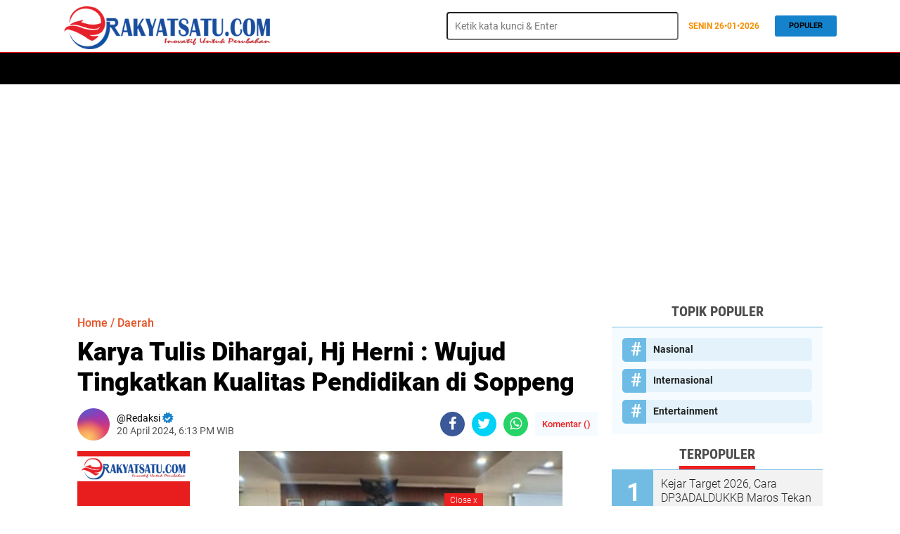

--- FILE ---
content_type: text/html; charset=utf-8
request_url: https://www.google.com/recaptcha/api2/aframe
body_size: 267
content:
<!DOCTYPE HTML><html><head><meta http-equiv="content-type" content="text/html; charset=UTF-8"></head><body><script nonce="XAlLPMyOnK82gAWu2_v7tA">/** Anti-fraud and anti-abuse applications only. See google.com/recaptcha */ try{var clients={'sodar':'https://pagead2.googlesyndication.com/pagead/sodar?'};window.addEventListener("message",function(a){try{if(a.source===window.parent){var b=JSON.parse(a.data);var c=clients[b['id']];if(c){var d=document.createElement('img');d.src=c+b['params']+'&rc='+(localStorage.getItem("rc::a")?sessionStorage.getItem("rc::b"):"");window.document.body.appendChild(d);sessionStorage.setItem("rc::e",parseInt(sessionStorage.getItem("rc::e")||0)+1);localStorage.setItem("rc::h",'1769409197317');}}}catch(b){}});window.parent.postMessage("_grecaptcha_ready", "*");}catch(b){}</script></body></html>

--- FILE ---
content_type: text/javascript; charset=UTF-8
request_url: https://www.rakyatsatu.com/feeds/posts/default/-/Pemkab%20Soppeng?alt=json-in-script&callback=related_results_labels
body_size: 68877
content:
// API callback
related_results_labels({"version":"1.0","encoding":"UTF-8","feed":{"xmlns":"http://www.w3.org/2005/Atom","xmlns$openSearch":"http://a9.com/-/spec/opensearchrss/1.0/","xmlns$blogger":"http://schemas.google.com/blogger/2008","xmlns$georss":"http://www.georss.org/georss","xmlns$gd":"http://schemas.google.com/g/2005","xmlns$thr":"http://purl.org/syndication/thread/1.0","id":{"$t":"tag:blogger.com,1999:blog-4163025146095726196"},"updated":{"$t":"2026-01-26T07:45:27.989+08:00"},"category":[{"term":"Daerah"},{"term":"BONE"},{"term":"ADVERTORIAL"},{"term":"Ragam"},{"term":"SINJAI"},{"term":"SOPPENG"},{"term":"Pemerintahan"},{"term":"Headline"},{"term":"Maros"},{"term":"Politik"},{"term":"Pemkab Sinjai"},{"term":"Wajo"},{"term":"Tana Toraja"},{"term":"MAKASSAR"},{"term":"News"},{"term":"TMMD"},{"term":"Asahan"},{"term":"Korem 141\/Tp"},{"term":"Pemkab Asahan"},{"term":"Pemkab Maros"},{"term":"Peristiwa"},{"term":"Pemkab Bone"},{"term":"Hukum"},{"term":"Pemkab Soppeng"},{"term":"Olahraga"},{"term":"Headline "},{"term":"Batalyon C Pelopor Sat Brimob Polda Sulsel"},{"term":"Pendidikan"},{"term":"Jakarta"},{"term":"Pemkab Wajo"},{"term":"Toraja"},{"term":"DPRD Sinjai"},{"term":" Ragam"},{"term":"Sidrap"},{"term":"PANGKEP"},{"term":"EKOBIS"},{"term":"Toraja Utara"},{"term":"Barakka"},{"term":"Press Release"},{"term":"DPRD Wajo"},{"term":"Pemkab Barru"},{"term":"Kabupaten Barru"},{"term":"Adventorial"},{"term":"Brimob"},{"term":"Hukum dan Kriminal"},{"term":"Nasional"},{"term":"Dampak Virus Corona"},{"term":"Kriminal"},{"term":"Pilkada Bone"},{"term":"Polres Bone"},{"term":"BULUKUMBA"},{"term":"TNI"},{"term":"Travel"},{"term":"Kodim 1407\/ Bone"},{"term":"Selayar"},{"term":"EDUKASI"},{"term":"Pilkada Wajo"},{"term":"Pilkada"},{"term":"Kesehatan"},{"term":"Pilkada Maros"},{"term":"Opini"},{"term":"BNN Tana Toraja"},{"term":"Ramadhan"},{"term":"Prabowo Subianto"},{"term":"Pemilu"},{"term":"Kodim 1420\/Sidrap"},{"term":"Pemprov Sulsel"},{"term":"Baznas Bone"},{"term":"Pemilu 2024"},{"term":"Pinrang"},{"term":"Bupati Bone"},{"term":"Makassar "},{"term":"Pemda"},{"term":"Polres Maros"},{"term":"Buton Tengah"},{"term":"DPRD Buton Tengah"},{"term":"KPU"},{"term":"Luwu"},{"term":"Lakalantas"},{"term":"Virus Corona"},{"term":"DPRD Parepare"},{"term":"Pilkada Soppeng"},{"term":"HUT RI"},{"term":"JENEPONTO"},{"term":"DPRD"},{"term":"Korban Gempa"},{"term":"PALU"},{"term":"Covid-19"},{"term":"BerAmal"},{"term":"Pammase"},{"term":"Bhakti Brimob Untuk Masyarakat"},{"term":"DBR"},{"term":"Supriansa"},{"term":"Kunjungan Kerja"},{"term":"KPU BONE"},{"term":"Parepare"},{"term":"BMKG"},{"term":"Kodim 1407\/Bone"},{"term":"Bupati Maros"},{"term":"Polres Soppeng"},{"term":"Walikota Makassar"},{"term":"BPJS"},{"term":"GOWA"},{"term":"Menhan RI"},{"term":"Pemkab Sidrap"},{"term":"Sinjai "},{"term":"Kapolres Bone"},{"term":"Bawaslu Bone"},{"term":"DPRD Bone"},{"term":"Pilgub"},{"term":" Pemkab Bone"},{"term":"Gubernur Sulsel"},{"term":"Hot News"},{"term":" Headline"},{"term":"Wisata"},{"term":"Appi"},{"term":"Kebakaran"},{"term":"BPJS Kesehatan"},{"term":"Kodim 1423\/ Soppeng"},{"term":"Penanganan Stunting"},{"term":"CPNS 2018"},{"term":"Narkoba"},{"term":"Pilgub Sulsel"},{"term":"Sosialisasi"},{"term":"Tim SAR Batalyon C Pelopor"},{"term":"Bawaslu Maros"},{"term":"Video"},{"term":"Pilkades"},{"term":"Rektor UIN Alauddin"},{"term":"Sukses"},{"term":"BNN"},{"term":"pilkada Luwu"},{"term":"CPNS"},{"term":"Kejari Bone"},{"term":"Kelurahan Apala"},{"term":"Banjir"},{"term":"TWA Lejja"},{"term":"Bupati Soppeng"},{"term":"HUT TNI"},{"term":"Reses"},{"term":"Pangdam XIV Hasanuddin"},{"term":"Pemda Sinjai"},{"term":" Bone"},{"term":"Wakil Bupati Bone"},{"term":"Idul Adha"},{"term":"KONI Maros"},{"term":"KPU Soppeng"},{"term":"Kejati Sulsel"},{"term":" Pemkab Sinjai"},{"term":"Hamdan Juhannis"},{"term":"Bawaslu Soppeng"},{"term":"Hari Jadi Sinjai"},{"term":"Barru"},{"term":"HUT Kemerdekaan RI"},{"term":"Hut Brimob"},{"term":"Partai Gerindra"},{"term":"Pencegahan Covid-19"},{"term":"Polda Sulsel"},{"term":"UIN Alauddin Makassar"},{"term":"Gempa"},{"term":"Pelantikan"},{"term":"Pemkab Pangkep"},{"term":"Pilpres 2024"},{"term":"Teknologi"},{"term":"Budaya"},{"term":"Donor Darah"},{"term":"Idul Fitri"},{"term":"  Ragam"},{"term":" Makassar"},{"term":"Korupsi"},{"term":"Bimtek"},{"term":"Bulan Ramadan"},{"term":"Bupati Barru"},{"term":"Bupati MYL"},{"term":"Danrem 141\/TP"},{"term":"KPU Tana Toraja"},{"term":"Kalimantan"},{"term":"Penyalahgunaan Narkoba"},{"term":"Wakil Walikota Makassar"},{"term":" Daerah"},{"term":" Polsek Tondong Tallasa"},{"term":"Caleg"},{"term":"Jamaah Haji"},{"term":"Kaltim"},{"term":"Musrenbang"},{"term":"Safari Ramadan"},{"term":"TAKALAR"},{"term":"Bank BRI"},{"term":"Bawaslu"},{"term":"Kemenag Bone"},{"term":"Pemilihan Kepala Daerah"},{"term":"Press Rilis"},{"term":"Sepak Bola"},{"term":" Pemerintahan"},{"term":"Dampak Covid-19"},{"term":"Hari Jadi Bone"},{"term":"Penghargaan"},{"term":"Sedekah"},{"term":"Advertorail"},{"term":"Advetorial"},{"term":"BANTAENG"},{"term":"Baznas"},{"term":"Hardiknas"},{"term":"Inovasi"},{"term":"Joko Widodo"},{"term":"Kodam XIV\/ Hsn"},{"term":"Paskibraka"},{"term":"Polres Sinjai"},{"term":" Polres Bone"},{"term":"BAHAKING RAMA"},{"term":"Bakti Sosial"},{"term":"Bontang"},{"term":"Foto"},{"term":"MTQ"},{"term":"PONOROGO"},{"term":"Panwascam"},{"term":"Porda"},{"term":"Ramadan"},{"term":"Sertijab"},{"term":"DPRD Pangkep"},{"term":"DPRD Soppeng"},{"term":"Golkar"},{"term":"Hotel"},{"term":"Jokowi"},{"term":"KPU Maros"},{"term":"Kabar Duka"},{"term":"Kajati Sulsel"},{"term":"Kapolda Sulsel"},{"term":"Maulid Nabi"},{"term":"Polsek Tondong Tallasa"},{"term":"Porprov Sulsel"},{"term":"Presiden Jokowi"},{"term":" Bupati Sinjai"},{"term":"Aspirasi"},{"term":"Bandara Internasional Sultan Hasanuddin"},{"term":"Evakuasi Pohon Tumbang"},{"term":"HUT RI 72"},{"term":"Hari Kesehatan Nasional"},{"term":"Kejari Maros"},{"term":"Kodim 1421\/Pangkep"},{"term":"Korban Bencana"},{"term":"Korban Tenggelam"},{"term":"Otomotif"},{"term":"Pariwisata"},{"term":"Polres Tana Toraja"},{"term":"Presiden RI"},{"term":"Ranperda"},{"term":"TARAKAN"},{"term":"Torut"},{"term":" Maros"},{"term":"Andi Sudirman Sulaiman"},{"term":"HUT Bhayangkara"},{"term":"Hari Pahlawan"},{"term":"Kapolres Soppeng"},{"term":"Maulid Nabi Muhammad SAW"},{"term":"PPPK"},{"term":"Penanganan Covid-19"},{"term":"Peristiwa Kebakaran"},{"term":"Selfi"},{"term":"Silaturahmi"},{"term":"Tanah Toraja"},{"term":" Hukum"},{"term":" Polres Pangkep"},{"term":"Bupati Wajo"},{"term":"Dugaan Korupsi"},{"term":"Ekonomi"},{"term":"Hari Kesadaran Nasional"},{"term":"Hukrim"},{"term":"Kabupaten Pangkep"},{"term":"MoU"},{"term":"Operasi Zebra"},{"term":"Pemilihan Serentak"},{"term":"Pemkot Makassar"},{"term":"RSUD La Temmamala"},{"term":"Sulsel"},{"term":"Sumpah Pemuda"},{"term":"TP PKK"},{"term":" Bupati Bone"},{"term":"Bantuan Sosial"},{"term":"Brimob Bone"},{"term":"DCT TORJA"},{"term":"Gas Elpiji"},{"term":"Gempa Palu"},{"term":"Generali Indonesia"},{"term":"Jamaah Calon Haji"},{"term":"Kasat Lantas Bone"},{"term":"PT Semen Tonasa"},{"term":"Panwaslu"},{"term":"Panwaslu Soppeng"},{"term":"Pemkab"},{"term":"Polres"},{"term":"Satlantas Polres Bone"},{"term":"Sidak"},{"term":"TP PKK Asahan"},{"term":"Telkomsel"},{"term":"Tim SAR Gabungan"},{"term":"UMKM"},{"term":"olah raga"},{"term":" Polres Maros"},{"term":"BPOM"},{"term":"Bantuan Kemanusiaan"},{"term":"DPR RI"},{"term":"Ibadah Haji"},{"term":"KPU Pangkep"},{"term":"Kejari"},{"term":"Kodim 1423\/Soppeng"},{"term":"PEDULI BENCANA"},{"term":"Pasar Murah"},{"term":"Pelayanan Publik"},{"term":"Peresmian"},{"term":"Peringatan Maulid"},{"term":"Pilkada Sinjai"},{"term":"Polres Pangkep"},{"term":"Porprov"},{"term":"Pramuka"},{"term":"STQH"},{"term":"Satlantas Bone"},{"term":"Surabaya"},{"term":"TMMD Pangkep"},{"term":"Tips"},{"term":"Turnamen Massenreng Pulu"},{"term":"Wagub Sulsel"},{"term":"Wakil Bupati Maros"},{"term":" Pangkep "},{"term":"Andi Kaswadi Razak"},{"term":"Anggota DPR RI"},{"term":"BLT BBM"},{"term":"Bank Sulselbar"},{"term":"Bantuan"},{"term":"Bencana Banjir"},{"term":"Brimob Polda Sulsel"},{"term":"Bupati Sinjai"},{"term":"CITIZEN REPORTER"},{"term":"Ekonomi Bisnis"},{"term":"Gempa Bumi"},{"term":"Haornas"},{"term":"Hari Ibu"},{"term":"KPK"},{"term":"Kapolres Tana Toraja"},{"term":"Kapolri"},{"term":"Karang Taruna"},{"term":"Kejari Soppeng"},{"term":"Kerja Bakti"},{"term":"Lantas Bone"},{"term":"PGRI"},{"term":"PT Angkasa Pura I"},{"term":"Pisah Sambut"},{"term":"Pj.Bupati Wajo"},{"term":"Rutan Sengkang"},{"term":"Tekno"},{"term":" Pemkab Maros"},{"term":" Pendidikan"},{"term":" Walikota Makassar"},{"term":"Agen BRILink"},{"term":"Antisipasi Covid-19"},{"term":"Baksos"},{"term":"Bedah Rumah"},{"term":"Bela Negara"},{"term":"Berita Duka"},{"term":"Dinkes Soppeng"},{"term":"Dunia"},{"term":"Enrekang"},{"term":"HKN"},{"term":"HUT PGRI"},{"term":"Haji"},{"term":"KPU Toraja"},{"term":"Kajati"},{"term":"Kejati"},{"term":"Kodam XIV\/Hasanuddin"},{"term":"Kodim 0908\/Bontang"},{"term":"Kopi"},{"term":"Kunker"},{"term":"PALOPO"},{"term":"PWI Bone"},{"term":"Partai NasDem"},{"term":"Pemda Bone"},{"term":"Pertanian"},{"term":"Sinergitas TNI-POLRI"},{"term":"Wisuda"},{"term":" Headline "},{"term":" Pangkep"},{"term":" Politik"},{"term":"ADVERTOTIAL"},{"term":"BNNK Tana Toraja"},{"term":"BPJS Ketenagakerjaan"},{"term":"DPRD Asahan"},{"term":"DPRD Maros"},{"term":"Dekranasda"},{"term":"Dinas Pendidikan"},{"term":"Disdik Sinjai"},{"term":"Evakuasi Korban Tenggelam"},{"term":"Hari Amal Bhakti"},{"term":"Hari Guru Nasional"},{"term":"Hari Kemerdekaan"},{"term":"Hari Sumpah Pemuda"},{"term":"IAIN BONE"},{"term":"Isra Mi'raj"},{"term":"Karya Bakti"},{"term":"Kecamatan Mare"},{"term":"Kodim 1422\/Maros"},{"term":"Kodim 1424\/Sinjai"},{"term":"Korban Bencana Kebakaran"},{"term":"Korban Kebakaran"},{"term":"Metro"},{"term":"Patroli"},{"term":"Pelayanan"},{"term":"Pelayanan Kesehatan"},{"term":"Penemuan Mayat"},{"term":"Pesta Rakyat"},{"term":"Polri"},{"term":"QRIS BRI"},{"term":"Rekor MURI"},{"term":"TNI-Polri"},{"term":"Tahun Baru Islam"},{"term":"Takjil"},{"term":"Tenribetta Perkusi"},{"term":"WTP"},{"term":"Wartawan Independen Bone"},{"term":" ADVERTORIAL"},{"term":" Olahraga"},{"term":" Pemkab Soppeng"},{"term":" Wabup Bone"},{"term":"Andi Akmal Pasluddin"},{"term":"BBM"},{"term":"BMW Astra"},{"term":"BNN Toraja"},{"term":"BRI"},{"term":"Beasiswa"},{"term":"Brimob Polda Sulawesi Selatan"},{"term":"Bukber"},{"term":"Caleg DPR RI"},{"term":"DPRD Toraja"},{"term":"Darah"},{"term":"Demo"},{"term":"Dinas Pendidikan Maros"},{"term":"Festival Lagaligo"},{"term":"Gerakan Pangan Murah"},{"term":"Gotong Royong"},{"term":"HUT Republik Indonesia"},{"term":"Halal Bihalal"},{"term":"Hari Jadi Asahan"},{"term":"Hari Jadi Soppeng"},{"term":"Hari Pramuka"},{"term":"Hati Kita Keren"},{"term":"Hut RI ke-80"},{"term":"Jaksa Menyapa"},{"term":"Jalan Rusak"},{"term":"Jalan santai"},{"term":"KONI"},{"term":"KPU Wajo"},{"term":"KUR BRI"},{"term":"Longsor"},{"term":"Natal dan Tahun Baru"},{"term":"ORARI"},{"term":"PAM Pilkada"},{"term":"PORKAB Maros"},{"term":"Panen Raya"},{"term":"Pemda Maros"},{"term":"Pemerintah"},{"term":"Pemerkosaan"},{"term":"Penemuan Bayi"},{"term":"Peparprov"},{"term":"Pilpres"},{"term":"Polres Asahan"},{"term":"Polres Wajo"},{"term":"Protokol Kesehatan"},{"term":"Rakor"},{"term":"Remisi Kemerdekaan"},{"term":"Satpol PP"},{"term":"Sekolah Rakyat"},{"term":"Simulasi"},{"term":"THM"},{"term":"THR"},{"term":"TMMD ke-126"},{"term":"Unhas"},{"term":"Viral"},{"term":"Wapres RI"},{"term":"  Hukum"},{"term":"  Pemerintahan"},{"term":" Appi"},{"term":" Olahraga "},{"term":" Pemprov Sulsel"},{"term":" SINJAI"},{"term":" Soppeng"},{"term":" Sulsel"},{"term":"ASN"},{"term":"Andi Fashar M Padjalangi"},{"term":"BPOM RI"},{"term":"Bahaya Narkoba"},{"term":"Baznas Maros"},{"term":"Baznas Sinjai"},{"term":"Bencana Longsor"},{"term":"DCS BONE"},{"term":"Daeah"},{"term":"Desa Timusu"},{"term":"Dinas Pendidikan Sinjai"},{"term":"Donggala"},{"term":"HUT"},{"term":"HUT Korpri"},{"term":"Hari Kesaktian Pancasila"},{"term":"Hari Santri Nasional"},{"term":"Honorer"},{"term":"KPU Asahan"},{"term":"KPU Sinjai"},{"term":"Kabupaten Kota Sehat"},{"term":"Kabupaten Layak Anak"},{"term":"Kaltara"},{"term":"Kapolres Maros"},{"term":"Kapolres Toraja"},{"term":"Kawasan Wisata Alam Lejja"},{"term":"Kejaksaan"},{"term":"Kemenag RI"},{"term":"Kendari"},{"term":"Ketua DPRD Wajo"},{"term":"Kodam XIV\/Hsn"},{"term":"Kodim 1409\/Gowa"},{"term":"Koperasi Merah Putih"},{"term":"LEJJA"},{"term":"LIDA"},{"term":"LKPJ"},{"term":"LUWU UTARA"},{"term":"Mall Pelayanan Publik"},{"term":"Mentan"},{"term":"Oneday Trail Adventure"},{"term":"PAPUA"},{"term":"PGRI Maros"},{"term":"PMI"},{"term":"PPK"},{"term":"PT. Semen Tonasa"},{"term":"PWI Asahan"},{"term":"Partai Golkar"},{"term":"Pemuda Pancasila"},{"term":"Perayaan Natal"},{"term":"Pilwalkot"},{"term":"Rohingya"},{"term":"STQH Sulsel"},{"term":"Santunan"},{"term":"Sulthani"},{"term":"Tabligh Akbar"},{"term":"Tes Urine"},{"term":"Turnamen Sepak Bola"},{"term":"Upacara Bendera"},{"term":"lifestyle"},{"term":"  Headline"},{"term":"  Pendidikan"},{"term":" Kabupaten Barru"},{"term":" Pemkab Barru"},{"term":" Pra Porprov"},{"term":" Satlantas Polres Bone"},{"term":"APBD"},{"term":"APBD Perubahan"},{"term":"APDESI"},{"term":"Amran Sulaiman"},{"term":"Andi Asman Sulaiman"},{"term":"Atlet Porprov"},{"term":"Audiensi"},{"term":"BBM Subsidi"},{"term":"BNNK Bone"},{"term":"BPBD"},{"term":"BPK RI"},{"term":"Bandara Arung Palakka"},{"term":"Bandara Sultan Hasanuddin"},{"term":"Banjir Maros"},{"term":"Bawaslu Wajo"},{"term":"Buka Puasa Bersama"},{"term":"Chery"},{"term":"Cuaca Ekstream"},{"term":"Diskominfo Soppeng"},{"term":"Dugaan Pungli"},{"term":"Fatmawati Rusdi"},{"term":"Feature"},{"term":"Festival Danau Tempe"},{"term":"Futsal"},{"term":"GP Ansor Maros"},{"term":"Gerak Jalan Indah"},{"term":"HUT Kemerdekaan Republik Indonesia"},{"term":"HUT PMI"},{"term":"HUT Partai Gerindra"},{"term":"Hari Jadi Wajo"},{"term":"Hari Pers Nasional"},{"term":"IKA Unhas"},{"term":"Ikan Berformalin"},{"term":"JKN-KIS"},{"term":"Jalan Sehat"},{"term":"Judi"},{"term":"KETUA DPR"},{"term":"KKN"},{"term":"KNPI Soppeng"},{"term":"KWA Lejja"},{"term":"Kabupaten Sehat"},{"term":"Kapolres Sidrap"},{"term":"Kecamatan Kota Kisaran Timur"},{"term":"Kemenag"},{"term":"Kodim 1403\/Palopo"},{"term":"Kodim 1411\/Bulukumba"},{"term":"Kolaka"},{"term":"Korban Banjir"},{"term":"Korban Dampak Banjir"},{"term":"Korban Hanyut"},{"term":"LUTRA"},{"term":"Lebaran"},{"term":"Libur Lebaran"},{"term":"MQKI"},{"term":"Masjid At-Taubah"},{"term":"Medan"},{"term":"Monev"},{"term":"Mudik"},{"term":"Muktamar As'adiyah"},{"term":"Musrembang"},{"term":"Mutasi"},{"term":"Nakes"},{"term":"Netizen"},{"term":"Operasi Ketupat"},{"term":"PAN Maros"},{"term":"PDAM Makassar"},{"term":"PKS"},{"term":"PLN"},{"term":"PMII Maros"},{"term":"PWI Sulsel"},{"term":"Patahuddin"},{"term":"Pegadaian"},{"term":"Pelatihan"},{"term":"Pemerintaha"},{"term":"Penganiayaan"},{"term":"Permandian Air Panas Lejja"},{"term":"Pernikahan Sesama Jenis"},{"term":"Perusda Makassar"},{"term":"Pileg"},{"term":"Pilkada Pangkep"},{"term":"Pj Bupati Sinjai"},{"term":"Polres Sidrap"},{"term":"Porseni"},{"term":"Qurban"},{"term":"Rapat Kerja"},{"term":"Rumah Tidak Layak Huni"},{"term":"SAR Brimob Bone"},{"term":"Sampah"},{"term":"Selle KS Dalle"},{"term":"Serah Terima Jabatan"},{"term":"Smart City"},{"term":"Teroris"},{"term":"Tim Super Peduli"},{"term":"Turnamen Bulutangkis"},{"term":"Turnamen Sepak Bola Sanrego-Mare Cup"},{"term":"UKW"},{"term":"Upacara 17 Agustus"},{"term":"Wakil Bupati Pangkep"},{"term":"Workshop"},{"term":"Yamaha"},{"term":"Zakat"},{"term":"Zakat Fitrah"},{"term":"  Bone"},{"term":"  Pemkab Sinjai"},{"term":" Hewan Kurban"},{"term":" Pemkab Maros "},{"term":" Polres Pangkep "},{"term":" Satlantas Bone"},{"term":" TWA Lejja"},{"term":" Wakil Bupati Bone"},{"term":"ANBK"},{"term":"APBD 2025"},{"term":"AS Chaidir Syam"},{"term":"Aliyah Mustika Ilham"},{"term":"Amran mahmud"},{"term":"Andi Seto Asapa"},{"term":"Apel Gabungan"},{"term":"Arus Mudik"},{"term":"Aspirasi Masyarakat"},{"term":"BPNT"},{"term":"Bantuan Dampak Covid-19"},{"term":"Bawaslu Pangkep"},{"term":"Bawaslu Sinjai"},{"term":"Bhakti Brimob Untu Masyarakat"},{"term":"Bimbingan Manasik Haji"},{"term":"Bisnis"},{"term":"Bocah Tenggelam"},{"term":"Buka Puasa"},{"term":"Bunda Paud"},{"term":"Chery Sales Indonesia"},{"term":"Coffee Morning"},{"term":"Covid"},{"term":"Curanmor"},{"term":"DP Korpri Bone"},{"term":"DPRD Sulsel"},{"term":"DPRD Tana Toraja"},{"term":"Danyon C Pelopor Sat Brimob Polda Sulsel"},{"term":"Demo PBB-P2 Bone"},{"term":"Demokrat"},{"term":"Dharma Wanita Persatuan"},{"term":"Dinas Pendidikan Bone"},{"term":"Diskusi Publik"},{"term":"Doa Bersama"},{"term":"Film G30S\/PKI"},{"term":"Gerak Jalan Santai"},{"term":"HUT Sulsel"},{"term":"Hari Bhakti Adhyaksa"},{"term":"Hari Bumi"},{"term":"Hari Buruh"},{"term":"Hari Jadi Sulsel"},{"term":"Hari Juang TNI AD"},{"term":"Hari Kartini"},{"term":"Hari Olahraga Nasional"},{"term":"Hari Raya Idul Fitri"},{"term":"Harkitnas"},{"term":"JAPFA"},{"term":"Jaksa Masuk Sekolah"},{"term":"Jayapura"},{"term":"Jelang Ramadan"},{"term":"Jusuf Kalla"},{"term":"Kajari Bone"},{"term":"Kamtibmas"},{"term":"Kasus Korupsi"},{"term":"Kaswadi Razak"},{"term":"Kejaksaan Maros"},{"term":"Kejari Sinjai"},{"term":"Kejati Sulselbar"},{"term":"Kemenag Sinjai"},{"term":"Kemenkes RI"},{"term":"Kemenkumham"},{"term":"Kementerian Pertanian"},{"term":"Kendalikan Inflasi"},{"term":"Kepala Desa"},{"term":"Kepulauan Selayar"},{"term":"Ketahanan Pangan"},{"term":"Kodim 1414\/ Tana Toraja"},{"term":"Kodim 1414\/Tator"},{"term":"Kodim 1419\/Enrekang"},{"term":"Komisi III DPR RI"},{"term":"Komunitas"},{"term":"Konferensi PWI"},{"term":"Kuliner"},{"term":"Kunjungan Kenegaraan"},{"term":"Kurikulum Merdeka"},{"term":"Lapas"},{"term":"Latihan Menembak"},{"term":"Lelang Sekda"},{"term":"MAMUJU"},{"term":"MBG"},{"term":"Makasaar"},{"term":"Medsos"},{"term":"Menkominfo"},{"term":"Musrenbang Kecamatan"},{"term":"Napak Tilas"},{"term":"Nasdem"},{"term":"Natal"},{"term":"Nataru"},{"term":"Netralitas ASN"},{"term":"OJK"},{"term":"Otoda"},{"term":"PBB"},{"term":"PJ Bupati Bone"},{"term":"Panwaslu Kecamatan"},{"term":"Pare-Pare"},{"term":"Pasar Malam"},{"term":"Pasar Tradisional"},{"term":"Peduli Lingkungan"},{"term":"Peduli Sesama"},{"term":"Pekan Budaya \u0026 Expo UMKM"},{"term":"Pelaku Narkoba"},{"term":"Pelatihan Dasar"},{"term":"Peluncuran"},{"term":"Peluncuran Mobil"},{"term":"Pemab Sinjai"},{"term":"Pembangunan"},{"term":"Pemilu Serentak"},{"term":"Pemotongan Upah"},{"term":"Pencabulan"},{"term":"Pencurian"},{"term":"Pengendalian Inflasi Daerah"},{"term":"Penggunaan QRIS"},{"term":"Pentas Seni"},{"term":"Penyakit Mulut dan Kuku"},{"term":"Piala Adipura"},{"term":"Piala Dunia"},{"term":"Pilkada 2020"},{"term":"Pj Gubernur Sulsel"},{"term":"Pungli"},{"term":"RTLH"},{"term":"Rapat Koordinasi"},{"term":"Rapat Paripurna"},{"term":"Rekrutmen Panwascam"},{"term":"Rumah Layak Huni"},{"term":"SAMARINDA"},{"term":"SDN 7 Salotungo"},{"term":"Safari Ramadhan"},{"term":"Sat Brimob Polda Sulsel"},{"term":"Satpol-PP"},{"term":"Seminar"},{"term":"Study Banding"},{"term":"Stunting"},{"term":"Syahban Sammana"},{"term":"TTMD"},{"term":"Tahanan Kabur"},{"term":"Tallasa City"},{"term":"Tambang Ilegal"},{"term":"Tamsil Linrung"},{"term":"Tekan Inflasi"},{"term":"Tenaga Kesehatan"},{"term":"Tolak Kenaikan BBM"},{"term":"Turnamen Futsal"},{"term":"UIM"},{"term":"Unhas Makassar"},{"term":"Volly"},{"term":"Yassir Mahmud"},{"term":"hjb"},{"term":"prostitusi online"},{"term":"  Daerah"},{"term":"  Headline "},{"term":"  Makassar"},{"term":"  Pemkab Bone"},{"term":" ASN"},{"term":" Bupati Bone "},{"term":" DPRD Sinjai"},{"term":" Gubernur Sulsel"},{"term":" Hut RI"},{"term":" KONI Makassar"},{"term":" PDAM Makassar"},{"term":" PDAM Makassar "},{"term":" PWI"},{"term":" Pemkab Bone "},{"term":" Pilkada Palopo"},{"term":" Polda Sulsel"},{"term":" Polres Selayar"},{"term":" Ragam "},{"term":" Unhas"},{"term":"72 Community"},{"term":"Adipura"},{"term":"Akmil"},{"term":"Aksi Sosial"},{"term":"Andi Rio"},{"term":"Angkasa Pura"},{"term":"Apel Besar Hari Pramuka"},{"term":"Apel Gelar Pasukan"},{"term":"Apel Kesiapan Satuan Brimob"},{"term":"Apel Pagi"},{"term":"Arus Balik Mudik"},{"term":"Atlet Panahan"},{"term":"Audit Kasus Stunting"},{"term":"BANDUNG"},{"term":"BLT"},{"term":"BPK"},{"term":"BPKP Sulsel"},{"term":"BPN Bone"},{"term":"BPS"},{"term":"Bagi Takjil"},{"term":"Balikpapan"},{"term":"Banjir Soppeng"},{"term":"Bank Indonesia"},{"term":"Bantuan Bencana"},{"term":"Bantuan Sembako"},{"term":"Basarnas"},{"term":"Baznas Asahan"},{"term":"Belajar Tatap Muka"},{"term":"Berbagi"},{"term":"Bhakti Brimob Untuk Masyarkat"},{"term":"Bulog"},{"term":"Car Free Day"},{"term":"Chaidir Syam"},{"term":"Coklit"},{"term":"Corona"},{"term":"DBD"},{"term":"DBH"},{"term":"DPD RI"},{"term":"DPP GAN"},{"term":"DPRD Barru"},{"term":"DPRD Sidrap"},{"term":"Dana Desa"},{"term":"Dana Hibah"},{"term":"Desa"},{"term":"Desa BRILian"},{"term":"Dinkes"},{"term":"Disdik Bone"},{"term":"Diskominfo"},{"term":"Dugaan Pelanggaran Pemilu"},{"term":"Dukun Cabul"},{"term":"Essay"},{"term":"Expo"},{"term":"FUN RUN"},{"term":"Festival Olahraga Pendidikan"},{"term":"Festival Seni Qasidah-Nasyid"},{"term":"GP Ansor"},{"term":"Gau Maraja Lapatau"},{"term":"Gelar Adat"},{"term":"Geopark Maros-Pangkep"},{"term":"Gowes"},{"term":"Grasstrack"},{"term":"HMI"},{"term":"HMI Bone"},{"term":"HUT Golkar"},{"term":"Harga"},{"term":"Harga BBM Naik"},{"term":"Hari Anti Korupsi"},{"term":"Hari Lahir Pancasila"},{"term":"Hari Pelanggan Nasional"},{"term":"Hari Santri"},{"term":"Hoaks"},{"term":"I Lagaligo"},{"term":"IGORNAS Maros"},{"term":"IJS"},{"term":"IKA PMII Maros"},{"term":"IMPS"},{"term":"Imlek"},{"term":"Implementasi Kurikulum Merdeka"},{"term":"Insentif"},{"term":"Instagram"},{"term":"JCH Soppeng"},{"term":"Jamah Haji"},{"term":"Jelajah Kaki Gunung Latimojong"},{"term":"Jembatan Gantung"},{"term":"Judi Sabung Ayam"},{"term":"Jurnalis Bone"},{"term":"KIPP"},{"term":"KPP Maros"},{"term":"KPPS"},{"term":"KPU Luwu"},{"term":"Kalla Toyota"},{"term":"Kampung Siaga Bencana"},{"term":"Kapolres"},{"term":"Kapolres Asahan"},{"term":"Kasat Narkoba Bone"},{"term":"Kaswadi"},{"term":"Kecamatan Barebbo"},{"term":"Kegiatan Keagamaan"},{"term":"Kelompok Penyanyi Jalanan"},{"term":"Keluarga Penerima Manfaat"},{"term":"Kemah Bakti Pertanian"},{"term":"Kemenag Soppeng"},{"term":"Kemenpan-RB"},{"term":"Kemenparekraf RI"},{"term":"Kemensos RI"},{"term":"Kementrian Agama RI"},{"term":"Kodim 1406\/Wajo"},{"term":"Kominfo Pangkep"},{"term":"Komsos"},{"term":"Koni Asahan"},{"term":"Konser Dewa 19"},{"term":"Koramil 1407-11\/Barebbo"},{"term":"Korban Peristiwa Kebakaran"},{"term":"Korem"},{"term":"Kotak Kosong"},{"term":"Kredivo"},{"term":"Kuliah Umum"},{"term":"Kwarcab Gerakan Pramuka Maros"},{"term":"LKPD"},{"term":"Latsar"},{"term":"Lebaran Idul Fitri"},{"term":"Logistik"},{"term":"Lokakarya"},{"term":"Lombok"},{"term":"Mahasiswa"},{"term":"Mahasiswa Hanyut"},{"term":"Makan Bergizi Gratis"},{"term":"Makan Gratis"},{"term":"Malam Ramah Tama"},{"term":"Malam Ramah Tamah"},{"term":"Mayjen TNI Dr Totok Imam Santoso"},{"term":"Mentri Agama RI"},{"term":"Monitoring dan Evaluasi"},{"term":"Motocross"},{"term":"Muhammadiyah"},{"term":"Munas"},{"term":"Muscab"},{"term":"Nahdlatul Ulama"},{"term":"Nurdin Abdullah"},{"term":"Nusa Tenggara Barat"},{"term":"O2SN"},{"term":"Ombudsman"},{"term":"One Day Trail Adventure"},{"term":"Operasi Patuh"},{"term":"PACITAN"},{"term":"PAUD"},{"term":"PDAM"},{"term":"PDIP"},{"term":"PMI Sinjai"},{"term":"PSC 119"},{"term":"PT Bosowa Berlian Motor"},{"term":"PT Pos Indonesia"},{"term":"Pajak Bumi dan Bangunan"},{"term":"Panwaslu Kelurahan dan Desa"},{"term":"Paralympic"},{"term":"Partai Demokrat"},{"term":"Pelaku Usaha"},{"term":"Pelantikan Bupati Maros"},{"term":"Pelantikan PPS"},{"term":"Peletakan Batu Pertama"},{"term":"Pemusnahan Barang Bukti"},{"term":"Penataan Dapil"},{"term":"Pencemaran Nama Baik"},{"term":"Penembakan Pengacara"},{"term":"Peningkatan Infrastruktur"},{"term":"Penipuan"},{"term":"Penyebaran Covid-19"},{"term":"Penyuluhan"},{"term":"Penyuluhan Hukum"},{"term":"Peresmian Masjid"},{"term":"Perseroda Soppeng"},{"term":"Pertamina"},{"term":"Pesawat ATR 42-500"},{"term":"Pilkada Sulsel"},{"term":"Pilkades Serentak"},{"term":"Pisang Cavendish"},{"term":"Polantas Bone"},{"term":"Polisi"},{"term":"Polres Luwu"},{"term":"Poreseni"},{"term":"Program Parioritas"},{"term":"Puskesmas Pangkep"},{"term":"Puting Beliung"},{"term":"RKPD"},{"term":"RPJMD"},{"term":"RSUD"},{"term":"RSUD Lakipadada"},{"term":"Rakornas"},{"term":"Rakorpem"},{"term":"Rapat Pleno"},{"term":"Regsosek"},{"term":"S.H."},{"term":"SMAN 2 Rantepao"},{"term":"SMP Islam Athirah Bone"},{"term":"SPIDI Maros"},{"term":"Sandiaga Uno"},{"term":"Sekda Soppeng"},{"term":"Sekolah Islam Athirah Bone"},{"term":"Sekolah Sehat"},{"term":"Sekolah putri Darul Istiqamah"},{"term":"Sekretariat Bersama"},{"term":"Senam Bersama"},{"term":"Senam Sehat"},{"term":"Sengkang"},{"term":"Seni"},{"term":"Sentra Gakkumdu"},{"term":"Sertifikat Tanah"},{"term":"Sispamkota"},{"term":"Smartphone"},{"term":"Sosialiasi"},{"term":"Sosialisasi Bahaya Narkoba"},{"term":"Suhartina Bohari"},{"term":"Sulbar"},{"term":"Sutera"},{"term":"Suwardi Haseng"},{"term":"Syaiful Alam"},{"term":"TK Kemala Bhayangkari"},{"term":"TP PKK Sinjai"},{"term":"Tahun Baru"},{"term":"Tahun Baru Imlek"},{"term":"Temu Konstituen"},{"term":"Tenggelam"},{"term":"Tim Lapanning"},{"term":"Tim Percepatan Penurunan Stunting"},{"term":"Tim SAR"},{"term":"Titik Tengah Indonesia"},{"term":"Tudang Sipulung"},{"term":"UMI"},{"term":"UNBK"},{"term":"UNM"},{"term":"Unik"},{"term":"Universitas Almarisah Madani Makassar"},{"term":"Upacara"},{"term":"Vaksinasi"},{"term":"Vaksinasi Hewan Ternak"},{"term":"Vaksinasi Polio"},{"term":"Wakil Bupati Barru"},{"term":"Wakil Presiden RI"},{"term":"Wali Kota Bontang"},{"term":"Wilayah Bebas dari Korupsi"},{"term":"Wisata Alam"},{"term":"World Cleanup Day"},{"term":"Yasir Machmud"},{"term":"Ziarah Makam Pahlawan"},{"term":"Ziarah Makam Raja"},{"term":"Zona Integritas"},{"term":"      PT Lamataesso Mattappa"},{"term":"   Ragam"},{"term":"  Kriminal"},{"term":"  Olahraga"},{"term":"  Pemkab Maros"},{"term":"  Pemkab Soppeng"},{"term":"  Polres Bone"},{"term":"  Walikota Makassar"},{"term":" Andi Irwan Paturusi"},{"term":" Bupati Maros"},{"term":" DPRD Wajo"},{"term":" DRPD Bone"},{"term":" Deadline"},{"term":" Dedi Alamsyah Mannaroy"},{"term":" Ekobis"},{"term":" Festival Budaya"},{"term":" Golkar Sulsel"},{"term":" Gowa"},{"term":" HUT Bhayangkara"},{"term":" KONI Makassar "},{"term":" Kapolres Bone"},{"term":" Kemenag Bone"},{"term":" Kementerian Agama"},{"term":" Makassar "},{"term":" Menteri Agama"},{"term":" Pare pare"},{"term":" Pemkab Selayar"},{"term":" Pendidikan "},{"term":" Penemuan Mayat"},{"term":" Pilwali Palopo"},{"term":" Polsek Bungoro"},{"term":" Polsek Minasatene"},{"term":" Polsek Panakkukang"},{"term":" Polsek Pangkajene"},{"term":" Selayar"},{"term":" TMMD"},{"term":" TNI"},{"term":" UMKM"},{"term":" Wakil Walikota Makassar"},{"term":" Walikota Makassar "},{"term":"6K Di Hati Kita"},{"term":"ADWI"},{"term":"AI"},{"term":"APK"},{"term":"Abu Dhabi"},{"term":"Adventure"},{"term":"Air Bersih"},{"term":"Air PAM"},{"term":"Aksi Demo"},{"term":"Aksi Keroyokan Sampah"},{"term":"Alumni SMAN 1 Bone"},{"term":"Anak Panti Asuhan"},{"term":"Andi Akmal Pasaluddin"},{"term":"Andi Ina Kartika Sari"},{"term":"Andi Rio Padjalangi"},{"term":"Anggaran"},{"term":"Anggaran Dana Desa"},{"term":"Angin Kencang"},{"term":"Angka Kemiskinan"},{"term":"Anti Mager"},{"term":"Apel"},{"term":"Apel Kehormatan dan Renungan Suci"},{"term":"Apel Kesiapan"},{"term":"Aplikasi Sibantuki"},{"term":"Arab Saudi"},{"term":"Aset Pemkot"},{"term":"Assessment Center Polda Sulsel"},{"term":"Assessor Polda Sulsel"},{"term":"Astra Financial"},{"term":"Asuransi"},{"term":"Asuransi Jiwa"},{"term":"Atlet Judo Bone"},{"term":"BANTEN"},{"term":"BBKSDA Sulsel"},{"term":"BBM Naik"},{"term":"BIN Daerah Sulsel"},{"term":"BJ Habibie"},{"term":"BKKBN"},{"term":"BKN Award"},{"term":"BKO"},{"term":"BKSDA Sulsel"},{"term":"BNN Bone"},{"term":"BNN Sulsel"},{"term":"BOGOR"},{"term":"BPD Soppeng"},{"term":"BPS Soppeng"},{"term":"BRI Pangkep"},{"term":"BRIN"},{"term":"BUMN"},{"term":"BYD Motor Indonesia"},{"term":"Badan Intelijen Negara Daerah"},{"term":"Balakrem 141\/Tp"},{"term":"Balap Liar"},{"term":"Balap Motor"},{"term":"Bank Victoria"},{"term":"Bansos"},{"term":"Bantuan Beras"},{"term":"Bantuan Buku"},{"term":"Bantuan Hibah"},{"term":"Bantuan Konsumtif"},{"term":"Bantuan Motor Untuk Babinsa"},{"term":"Bantuan Pangan"},{"term":"Bantuan Produktif"},{"term":"Bappelitbangda"},{"term":"Batalyon Armed 21\/105 Tarik\/Kawali"},{"term":"Bawaslu Sulsel"},{"term":"Bayi Tabung"},{"term":"Bazar UMKM"},{"term":"Begal"},{"term":"Bencana Alam"},{"term":"Bendera Merah Putih"},{"term":"Berbagi Bersama Anak Yatim"},{"term":"Berbagi Kebahagiaan"},{"term":"Berita Utama"},{"term":"BerpihakPadaMurid"},{"term":"Bosowa"},{"term":"Brimob Batalyon C Pelopor"},{"term":"Brimob Untuk Masyarakat"},{"term":"Budidaya Ikan"},{"term":"Budidaya Padi"},{"term":"Budidaya Pisang"},{"term":"Budidaya Rumput Laut"},{"term":"Bukit Baruga"},{"term":"Bulutangkis"},{"term":"Bunda Baca"},{"term":"Bupati Menyapa"},{"term":"Bupati Sidrap"},{"term":"Bupati Terpilih Bone"},{"term":"Butong Tengah"},{"term":"CAT"},{"term":"CPNS 2017"},{"term":"CPNS SOPPENG"},{"term":"Calon Bupati Bone"},{"term":"Calon Bupati Maros"},{"term":"Calon Tamtama"},{"term":"Cegah Stunting"},{"term":"Chery Tiggo 8 CSH Comfort"},{"term":"Coaching Clinic"},{"term":"Cuaca Ekstrim"},{"term":"Curah Hujan Tinggi"},{"term":"Curnak"},{"term":"DAK"},{"term":"DPMPTSP Sinjai"},{"term":"DPRD Makassar"},{"term":"DPRD Provinsi Sulsel"},{"term":"Daer"},{"term":"Daerah Terdampak Bencana"},{"term":"Dana Alokasi Khusus"},{"term":"Dana Bagi Hasil"},{"term":"Dana PEN"},{"term":"Dandim 1420\/Sidrap"},{"term":"Dareah"},{"term":"Deklarasi"},{"term":"Demo Bone"},{"term":"Demokrat Soppeng"},{"term":"Den Gegana Sat Brimob Polda Sulsel"},{"term":"Desa Tamarupa"},{"term":"Desa Tondong Kura"},{"term":"Desa Wisata Mangrove"},{"term":"Destinasi Wisata"},{"term":"Dewa 19"},{"term":"Dewan Pendidikan"},{"term":"Diklatpim"},{"term":"Dinas Ketahanan Pangan"},{"term":"Dinkes Bone"},{"term":"Dinkes Maros"},{"term":"Disdik Maros"},{"term":"Diskominfo-SP"},{"term":"Diskoperindag"},{"term":"Distribusi Logistik"},{"term":"DitjenGTK"},{"term":"Drag Race"},{"term":"Dugaan Pelecehan"},{"term":"Dugaan Penipuan"},{"term":"Duta Lingkungan Tahun 2022"},{"term":"Dzikir"},{"term":"E- KTP"},{"term":"Ekonis"},{"term":"Elektabilitas Prabowo"},{"term":"Eselon II"},{"term":"Evaluasi Kinerja"},{"term":"Event"},{"term":"Event Sulsel Menari"},{"term":"FGD"},{"term":"FKPPI"},{"term":"FKS Land"},{"term":"FPI"},{"term":"Fashion Show"},{"term":"Fasilitas Kesehatan"},{"term":"Festival Anak Sholeh Indonesia"},{"term":"Fit and Propertest"},{"term":"Forum Taman Bacaan Masyarakat"},{"term":"GIIAS 2023"},{"term":"GIIAS Makassar 2025"},{"term":"GNH 17 NH Azis"},{"term":"Gaji 13"},{"term":"Garam"},{"term":"Garjas"},{"term":"Gas Langka"},{"term":"Gebyar Aksi Bergizi"},{"term":"Gebyar UMKM"},{"term":"Gedung Layanan Perpustakaan Kabupaten Pangkep"},{"term":"Gemapatas"},{"term":"Genangan Air"},{"term":"Gerakan Nasional Aksi Bergizi"},{"term":"Gerindra"},{"term":"Germas"},{"term":"Gibran Rakabuming Raka"},{"term":"Golkar Soppeng"},{"term":"Google"},{"term":"Google reference School"},{"term":"Gowes Bersama"},{"term":"Green City"},{"term":"Guru PPPk"},{"term":"GuruPenggerak"},{"term":"HAKI"},{"term":"HIPMI"},{"term":"HIPMI Bone"},{"term":"HKGB"},{"term":"HMI Maros"},{"term":"HR Klinik Bone"},{"term":"HUT BAYANGKARA71"},{"term":"HUT BPD"},{"term":"HUT Baznas"},{"term":"HUT Kodam Hasanuddin"},{"term":"HUT Korps Brimob"},{"term":"HUT Lalu Lintas"},{"term":"HUT Pangkep"},{"term":"HUT Pramuka"},{"term":"HUT Satpol PP"},{"term":"HUT TNI 72"},{"term":"Hanura"},{"term":"Harga Bahan Pokok"},{"term":"Harga Emas"},{"term":"Harga Kebutuhan Pokok"},{"term":"Hari Amal Bakti"},{"term":"Hari Bakhti Adhyaksa"},{"term":"Hari Dharma Karya Dhika"},{"term":"Hari Guru"},{"term":"Hari Jadi Bulukumba"},{"term":"Hari Juang Kartika"},{"term":"Hari Kesatuan Gerak"},{"term":"Hari Kesiapsiagaan Bencana"},{"term":"Hari Koperasi"},{"term":"Hari Koperasi Nasional"},{"term":"Hari Lingkungan Hidup Sedunia"},{"term":"Hari Pendidikan Nasional"},{"term":"Hari Perempuan Sedunia"},{"term":"Hari Waisak"},{"term":"Harkopnas"},{"term":"Hatam Quran"},{"term":"Hewan Qurban"},{"term":"Hidrosefalus"},{"term":"Hilirisasi"},{"term":"Hoax"},{"term":"Holding Ultra Mikro"},{"term":"IAIM Sinjai"},{"term":"IDI Soppeng"},{"term":"Ibadah Umrah"},{"term":"Ikatan Motor Indonesia"},{"term":"Imam Besar Masjid Istiqlal Jakarta"},{"term":"Imbauan"},{"term":"InJourney Airports"},{"term":"Indeks Reformasi Birokrasi"},{"term":"Indonesia"},{"term":"Indonesia Timur"},{"term":"Indramayu"},{"term":"Inflasi"},{"term":"Inovasi Pelayanan Publik"},{"term":"Inpres Jalan Daerah"},{"term":"Institut Hukum Indonesia (IHI)"},{"term":"Internasional"},{"term":"Investasi Emas"},{"term":"Investor"},{"term":"Isla- Unhas"},{"term":"JCH Bone"},{"term":"Jagung Hibrida Nasional"},{"term":"Jalur Alternatif"},{"term":"Jamaah Haji 2017"},{"term":"Jamaah Haji Bone"},{"term":"Jamaah Haji Soppeng"},{"term":"Jambore"},{"term":"Jambore PKK"},{"term":"Jembatan Haji Bohari"},{"term":"Jepang"},{"term":"Jumpa Berlian"},{"term":"K2"},{"term":"KASN"},{"term":"KKS Mimika"},{"term":"KPID Award"},{"term":"KPUD"},{"term":"KUA"},{"term":"KUPA-PPAS APBD"},{"term":"Kader Posyandu"},{"term":"Kadis Pendidikan Sinjai"},{"term":"Kafilah Sinjai"},{"term":"Kak Seto"},{"term":"Kalla Insitute"},{"term":"Kampanye"},{"term":"Kampung KB"},{"term":"Kampung Pancasila"},{"term":"Kantor Pemenangan Pilpres"},{"term":"Kantor UPT Wilayah V Dinas Bina Marga dan Bina Konstruksi Sulsel"},{"term":"Kapal Tenggelam"},{"term":"Kapolda Sulawesi Selatan"},{"term":"Kartu Kredit"},{"term":"Kasus Covid-19"},{"term":"Kasus Jual Beli Ijazah"},{"term":"Kasus Narkoba"},{"term":"Kecamatan Marioriawa"},{"term":"Kejaksaan Bone"},{"term":"Kejari Asahan"},{"term":"Kejari Pangkep"},{"term":"Kejari Sulsel"},{"term":"Kejari Tana Toraja"},{"term":"Kejuaraan Sepak Bola Mini"},{"term":"Kejurda Gojukai"},{"term":"Kejurprov Sulsel"},{"term":"Kelurahan Satimpo"},{"term":"Kemenag Maros"},{"term":"Kemenag Wajo"},{"term":"Kemendikbud"},{"term":"Kemendikbud Ristek"},{"term":"Kemenhan RI"},{"term":"Kementrian Agama"},{"term":"Kendaraan Dinas"},{"term":"Kepala BPOM"},{"term":"Kepala BPOM RI"},{"term":"Kepala Sekolah"},{"term":"KepemimpinanPembelajaran"},{"term":"Kesehatan Lingkungan"},{"term":"Ketua KONI Makassar Digugat"},{"term":"Ketua TP PKK Makassar"},{"term":"Koalisi Hati Kita Keren Jilid II"},{"term":"Kodim 1410\/ Bantaeng"},{"term":"Kodim 1425\/Jeneponto"},{"term":"Kodim 1426\/ Takalar"},{"term":"Kodim 1426\/Takalar"},{"term":"Kolaborasi"},{"term":"Komisi Informasi"},{"term":"Kontrak Media"},{"term":"Konverter Kit"},{"term":"Koperasi"},{"term":"Korban Banjr"},{"term":"Korban Meninggal"},{"term":"Korem 141\/Toddopuli"},{"term":"Korem141\/Tp"},{"term":"Korpri Asahan"},{"term":"Korut"},{"term":"Kursus Mahir Dasar"},{"term":"LDK PWM Sulsel"},{"term":"LIMIT"},{"term":"LIRA Sulsel"},{"term":"La Panning"},{"term":"Labkesda Soppeng"},{"term":"Lalulintas"},{"term":"Lantas Maros"},{"term":"Lapas Bone"},{"term":"Layanan Kesehatan"},{"term":"Legiun Veteran Republik Indonesia"},{"term":"Libur Nataru"},{"term":"Libur Panjang"},{"term":"Limbah Pabrik"},{"term":"Lira"},{"term":"Literasi Digital"},{"term":"Logistik Pilkades"},{"term":"Lokakarya Mini Lintas Sektor"},{"term":"Lomba Foto"},{"term":"Lomba Ketangkasa Ojek Gabah"},{"term":"Lomba Sekolah Sehat"},{"term":"Lomba Senam Kreasi"},{"term":"M.H."},{"term":"MTQ Antar Pelajar"},{"term":"MTQ Nasional"},{"term":"MTQN"},{"term":"MTsN 1 Bone"},{"term":"Ma'ruf Amin"},{"term":"Makanan Tambahan"},{"term":"Makasar"},{"term":"Makkah"},{"term":"Malam Natal"},{"term":"Malinau"},{"term":"Maskapai Garuda Indonesia"},{"term":"Matos"},{"term":"May Day"},{"term":"Media Sosial"},{"term":"Melinda Aksa"},{"term":"Menag Ri"},{"term":"Mendagri"},{"term":"Meninggal Dunia"},{"term":"Menkes RI"},{"term":"Menteri Agama"},{"term":"Menteri Perhubungan"},{"term":"Menteri Pertanian"},{"term":"Menteri Pertanian RI"},{"term":"MerdekaBelajar"},{"term":"Milenial"},{"term":"Modus Penipuan"},{"term":"Morowali Utara"},{"term":"Mosi Tidak Percaya"},{"term":"Mudik Lebaran"},{"term":"Munafri"},{"term":"Musda"},{"term":"Musda Muhammadiyah"},{"term":"Musim Tanam"},{"term":"Musorkab"},{"term":"Napi Kabur"},{"term":"Nasaruddin Umar"},{"term":"Ngopi Bareng"},{"term":"Nur Ichsan"},{"term":"OTT"},{"term":"Operasi Mantap Praja Pallawa"},{"term":"Operasi Pasar"},{"term":"Operasi Yustisi"},{"term":"Ops Lilin"},{"term":"Ops Pekat Lipu 2017"},{"term":"Ops Zebra"},{"term":"Orang Hilang"},{"term":"Ormas"},{"term":"P4GN"},{"term":"PAD"},{"term":"PAW"},{"term":"PBB-P2"},{"term":"PBSI"},{"term":"PBVSI"},{"term":"PD Muhammadiyah"},{"term":"PDAM Bone"},{"term":"PDAM Pangkep"},{"term":"PDI Perjuangan"},{"term":"PGRI Bone"},{"term":"PHK"},{"term":"PKB"},{"term":"PM Malaysia"},{"term":"PMI Bone"},{"term":"PMI Soppeng"},{"term":"PMII"},{"term":"PMK"},{"term":"PNS"},{"term":"PPAS"},{"term":"PPL IAIN Bone"},{"term":"PPNI"},{"term":"PPPK Maros"},{"term":"PPPK Paruh Waktu"},{"term":"PPS"},{"term":"PT PLN"},{"term":"PTSL"},{"term":"PTUN"},{"term":"PWRI Asahan"},{"term":"Paintball"},{"term":"Pajak"},{"term":"Paket Buka Puasa"},{"term":"Paket Sembako"},{"term":"Palang Merah Indonesia"},{"term":"Panen Hadiah Simpedes"},{"term":"Panen Perdana"},{"term":"Panitia Pemilihan Kecamatan"},{"term":"Pantarlih"},{"term":"Panwas"},{"term":"Paripurna"},{"term":"Parpol"},{"term":"Partai PAN"},{"term":"Pasangkayu"},{"term":"Pasca Lebaran"},{"term":"Paskibra"},{"term":"Patroli Bersama"},{"term":"Patroli Kamandahan"},{"term":"Patroli Kamtibmas"},{"term":"Paylater"},{"term":"Pegelaran Seni Budaya Daerah"},{"term":"Pelabuhan Garongkong"},{"term":"Pelaku UMKM"},{"term":"Pelantikan Anggota DPRD"},{"term":"Pelatihan Jurnalistik"},{"term":"Pelatihan Saksi"},{"term":"Pelecehan Seksual"},{"term":"Pemab Maros"},{"term":"Pembakaran Hutan"},{"term":"Pembangunan Sumur Bor"},{"term":"Pembekalan"},{"term":"Pembukaan Lahan"},{"term":"Pembunuhan"},{"term":"Pemda Soppeng"},{"term":"Pemekaran"},{"term":"Pemerintah Kota Bontang"},{"term":"Pemerintahan Headline"},{"term":"Pemilih Pemula"},{"term":"Pemilihan Suara Ulang"},{"term":"Pemilu Damai"},{"term":"Pemkab Asaha"},{"term":"Pemkab Maris"},{"term":"Pemkab Selayar"},{"term":"Pemkab Wajo. Kemenag Wajo"},{"term":"Pemuda pancasila CUP III"},{"term":"Pemulihan Ekonomi"},{"term":"Pemusnahan Senator"},{"term":"Penanaman Mangrove"},{"term":"Penanganan Sampah"},{"term":"Penanggulangan Terorisme"},{"term":"Pendaftaran CPNS"},{"term":"Pendidikan Politik"},{"term":"Penembakan"},{"term":"Pengadaan Randis"},{"term":"Pengajian"},{"term":"Pengamanan"},{"term":"Pengarahan"},{"term":"Pengawas TPS"},{"term":"Pengawasan"},{"term":"Pengelola Zakat"},{"term":"Pengendalian Kecurangan"},{"term":"Pengganti Antar Waktu"},{"term":"Penghapusan Tenaga Non ASN"},{"term":"Peningkatan Jalan"},{"term":"Penurunan Bendera"},{"term":"Penurunan Stunting"},{"term":"Perang Dagang"},{"term":"Perekaman KTP-El"},{"term":"Pergantian Tahun"},{"term":"Perlindungan dan Pemenuhan Hak Penyandang Disabilitas"},{"term":"Permainan Tradisional"},{"term":"Perombakan Perusda"},{"term":"Persit Kartika Chandra Kirana"},{"term":"Pertumbuhan Ekonomi"},{"term":"Pesantren"},{"term":"Pesantren Kilat"},{"term":"Pesawat Hilang"},{"term":"Pesta Adat"},{"term":"Pesta Panen Rakyat Sulsel"},{"term":"Pesta Rasa 2025"},{"term":"Peternak Sapi"},{"term":"Piala Kasad"},{"term":"Pilkada 2024"},{"term":"Pilwalkot Palopo"},{"term":"Pj Bupati"},{"term":"Pj Sekda Bone"},{"term":"Pj.Bupati Bone"},{"term":"Polres Bulukumba"},{"term":"Polres Toraja"},{"term":"Polsek Manggala"},{"term":"Polsek Mare"},{"term":"Poltik"},{"term":"Ponpes Yasrib Lapajung"},{"term":"Porkab"},{"term":"Porseni PGRI"},{"term":"Posko Mudik"},{"term":"Posyandu"},{"term":"Pra Musrembang"},{"term":"Prestasi"},{"term":"Prof Andalan"},{"term":"Program KPPD"},{"term":"Program Keluarga Harapan"},{"term":"Promo"},{"term":"Proyek"},{"term":"Puasa"},{"term":"Puskesmas"},{"term":"Putri Pariwisata Sulsel"},{"term":"RAHMA"},{"term":"RAPI Sulsel"},{"term":"RS Prima Makassar"},{"term":"RSUD Latemmamala"},{"term":"RSUD Sinjai"},{"term":"Radio SBB"},{"term":"Ragam."},{"term":"Raimuna Nasional"},{"term":"Rakornis"},{"term":"Rakornis TP PKK"},{"term":"Ramah Tamah"},{"term":"Rammang-rammang"},{"term":"Randis"},{"term":"Ranperda APBD"},{"term":"Rapat Koordinasi Pemerintahan"},{"term":"Rapat Monitoring dan Evaluasi"},{"term":"Rekrumen Panwascam"},{"term":"Rekrutmen PPS"},{"term":"Rektor UIN Alauddim"},{"term":"Relawan Jokowi"},{"term":"Ruang Guru"},{"term":"Rudal"},{"term":"Rusia"},{"term":"SAKIP"},{"term":"SAR Makassar"},{"term":"SBj"},{"term":"SJAM"},{"term":"SK CPNS"},{"term":"SKCK"},{"term":"SMAN 13 Bone"},{"term":"SMAN 18 Makassar"},{"term":"SMKN 1 Bone"},{"term":"SMP 15 Simbang"},{"term":"SMPN 18 Lau"},{"term":"STAI DDI Maros"},{"term":"STQH Sulsel 2025"},{"term":"Sabu"},{"term":"Sahabat ASA"},{"term":"Samsu Niang"},{"term":"Sandiaga Salahuddin Uno"},{"term":"Satgas TMMD"},{"term":"Satlantas"},{"term":"Satu Data Indonesia"},{"term":"Satu Digit Plus"},{"term":"Seaplane"},{"term":"Sekda Sinjai"},{"term":"Sekda Sulsel"},{"term":"Sekolah Kristen Gamaliel"},{"term":"Seleksi Calon Bintara"},{"term":"Seleksi JPT"},{"term":"Seleksi Jabatan"},{"term":"Senator Peduli Ketahanan Pangan"},{"term":"Sepakbola"},{"term":"Simaan Al-Quran 30 Juz"},{"term":"Sinjai Utara"},{"term":"Siswa Berprestasi"},{"term":"Smart Kampung"},{"term":"SoBAT"},{"term":"Solidaritas Pemuda Mare"},{"term":"Soppeng Berlari"},{"term":"Sosmed"},{"term":"Srikandi"},{"term":"Stanting Maros"},{"term":"Subsidi BBM"},{"term":"Sungai Walanae"},{"term":"Survei Elektabilitas"},{"term":"Surya Paloh"},{"term":"Swasti Saba Wistara"},{"term":"Swiss-Belcourt"},{"term":"TATOR"},{"term":"THR ASN"},{"term":"TK Bhayangkari"},{"term":"TK Bhayangkari Pangkep"},{"term":"TPID"},{"term":"Tahapan Pilkada"},{"term":"Tahun Baru 2023"},{"term":"Takraw"},{"term":"Tambang Batu"},{"term":"Telkom"},{"term":"Telkomsel Bone"},{"term":"Tempat Hiburan Malam"},{"term":"TikTok"},{"term":"Tim futsal SMAN 2 Bone"},{"term":"Timnas Indonesia"},{"term":"Timsel Bawaslu Sulsel"},{"term":"Titik Nol"},{"term":"Trail"},{"term":"Trail Adventure"},{"term":"Turnamen Mobile Legends"},{"term":"Turnamen Sepak Bola Antar Kecamatan"},{"term":"Twitter"},{"term":"UHC"},{"term":"UNICEF"},{"term":"UPRI Makassar"},{"term":"USBN-BK"},{"term":"Universal Health Coverage"},{"term":"Universitas Muslim Indonesia"},{"term":"Unjuk Rasa"},{"term":"Upacacara Taptu dan Pawai Obor"},{"term":"Upacara Kenaikan Pangkat"},{"term":"Upah-upah"},{"term":"Vaksin Covid-19"},{"term":"Vihara"},{"term":"WHO"},{"term":"Wapres"},{"term":"Warga Binaan"},{"term":"Warga Binaan LPKA II"},{"term":"Waspada Banjir"},{"term":"Wayang Orang Pandawa"},{"term":"Wilayah Birokrasi Bersih dan Melayani"},{"term":"Wisata Air Panas"},{"term":"Zakat Profesi"},{"term":"Ziarah Makam"},{"term":"Ziarah Makam Pahlawan Bone"},{"term":"fif group"},{"term":"mobil listrik"},{"term":""},{"term":"      Daerah"},{"term":"      Headline"},{"term":"      Pemkab Soppeng"},{"term":"      TWA Lejja"},{"term":"      Wisata"},{"term":"    Headline "},{"term":"    PT Lamataesso Mattappaa"},{"term":"    Pemkab Soppeng"},{"term":"    TWA Lejja"},{"term":"    Wisata"},{"term":"   Partai Nasdem"},{"term":"   Pemkab Maros"},{"term":"   Penyakit"},{"term":"   Polrestabes Makassar "},{"term":"   SOPPENG"},{"term":"   TK Islam Athirah"},{"term":"   Tumor Ganas"},{"term":"  Appi"},{"term":"  BPJS"},{"term":"  Bupati Maros"},{"term":"  Butuh Bantuan"},{"term":"  HOUSTON"},{"term":"  Ibadah"},{"term":"  KEMASS"},{"term":"  Kantor Pengadilan Negeri Watampone"},{"term":"  Kapolres Bone"},{"term":"  Kemenag Bone"},{"term":"  Kementerian Agama"},{"term":"  Kisruh KONI Makassar"},{"term":"  Lakalantas"},{"term":"  Latemmamala Run"},{"term":"  MH"},{"term":"  MTsN 1 Bone"},{"term":"  Mahar Tak Diserahkan"},{"term":"  Maros"},{"term":"  Ome"},{"term":"  Oprasi Patuh"},{"term":"  PGRI Bone"},{"term":"  Patroli Presisi"},{"term":"  Patroli Udara"},{"term":"  Pelajar"},{"term":"  Pemkab Wajo"},{"term":"  Pencemaran Lingkungan"},{"term":"  Pendidikan "},{"term":"  Periksa Kesehatan Gratis"},{"term":"  Persatuan Advokat Damai Indonesia (PERADI)"},{"term":"  Pilkada Palopo"},{"term":"  Pilwali Palopo"},{"term":"  Politik"},{"term":"  Polres Selayar"},{"term":"  Pra Porprov XVIII Sulsel"},{"term":"  Rawan Bencana Maros"},{"term":"  Riset UIN Alauddin"},{"term":"  SH"},{"term":"  Sampah"},{"term":"  Sampah Numpuk"},{"term":"  Satlantas Polres Bone"},{"term":"  Satlantas Selayar"},{"term":"  Sekolah Rakyat"},{"term":"  TWA Lejja"},{"term":"  Wajo"},{"term":"  Wakil Walikota Makassar"},{"term":" 393 jamaah haji asal Makassa"},{"term":" AHB"},{"term":" AHS"},{"term":" APDESI Selayar"},{"term":" APKASI"},{"term":" Akmil"},{"term":" Akses Jalan Rusak"},{"term":" Aliran Sesat"},{"term":" Aliyah"},{"term":" Ancaman Pistol"},{"term":" Annar Sampetoding"},{"term":" Appi "},{"term":" Astra"},{"term":" Atlet Renang"},{"term":" BKKBN"},{"term":" BPBD Sulsel"},{"term":" BRIN"},{"term":" Bandara Makassar "},{"term":" Baznas"},{"term":" Baznas Bone"},{"term":" Bedah Rumah"},{"term":" Bencana"},{"term":" Bhabinkamtibmas"},{"term":" Bupati Maros "},{"term":" Bupati Selayar"},{"term":" Bupati Soppeng "},{"term":" Bus Trans Sulsel"},{"term":" CEO Duta Politik Indonesia (DPI)"},{"term":" CEO PT DPI"},{"term":" CEO PT Duta Politik Indonesia"},{"term":" Car Free Day"},{"term":" DPP-KKWA"},{"term":" DPR RI Komisi I"},{"term":" Darurat Narkoba"},{"term":" Dedi Alamsyah:"},{"term":" Dewan Pengurus Daerah Badan Komunikasi Pemuda Remaja Masjid Indonesia (DPD BKPRMI) Kabupaten Bone"},{"term":" Dinas Koperasi"},{"term":" Dinas Pendidikan"},{"term":" Dinas Pendidikan Bone"},{"term":" Dr H Sulthani SH MH"},{"term":" Dr H Sulthani SH MH."},{"term":" Dr. Dahlan Lama Bawa"},{"term":" Dr. H. Sulthani"},{"term":" Dr. H. Sulthani SH"},{"term":" Dugaan Korupsi"},{"term":" Ekonomi"},{"term":" Gubernur Lumbung Informasi Rakyat (LIRA) Sulsel"},{"term":" Gubernur Sulsel "},{"term":" Gugatan Warga"},{"term":" HUT RI ke-80"},{"term":" Hukum "},{"term":" ICMI"},{"term":" IDI"},{"term":" Idul Adha"},{"term":" Ikatan Persaudaraan Haji Indonesia"},{"term":" Istri Laporkan Suami"},{"term":" Jakarta"},{"term":" Jamaah Haji"},{"term":" Jumat Berkah "},{"term":" KKN UGM"},{"term":" Kadis Kominfo Bone"},{"term":" Kantor Pos"},{"term":" Kecelakaan"},{"term":" Kemenhub "},{"term":" Kesehatan"},{"term":" Ketua BPD"},{"term":" Ketua Indonesia Police Watch (IPW)"},{"term":" Ketua Institut Hukum Indonesia (IHI)"},{"term":" Kodim 1407\/Bone"},{"term":" Kodim 1424"},{"term":" Kolaka"},{"term":" Kombes Pol. Heru Novianto"},{"term":" Koni Bone"},{"term":" Koni Sinjai"},{"term":" Koperasi Merah Putih"},{"term":" Kriminalitas"},{"term":" LIRA Sulsel"},{"term":" LSM LIRA"},{"term":" Lakalantas"},{"term":" Lantas Bone"},{"term":" Longsor"},{"term":" Lurah Daya"},{"term":" MBS Awwalul Islam Makassar"},{"term":" MH"},{"term":" MTsN 1 Bone"},{"term":" Makale"},{"term":" Makassar Half Marathon 2025"},{"term":" Mantan Bupati Mamasa"},{"term":" Marathon 2025 Maros"},{"term":" Mayat Hanyut"},{"term":" Metro"},{"term":" Miskin Ekstrem "},{"term":" Mochtar Djuma"},{"term":" Muhammadiyah"},{"term":" Narkoba"},{"term":" Operasi Cipta Kondisi"},{"term":" Operasi Patuh Pallawa"},{"term":" Opini"},{"term":" PALOPO"},{"term":" PDIP Sulsel"},{"term":" PGRI Bone"},{"term":" PLN Bone"},{"term":" PMI"},{"term":" PMI Sinjai"},{"term":" POBSI Wajo"},{"term":" PORDI Bone"},{"term":" PPPK"},{"term":" PPPK "},{"term":" PSSI"},{"term":" PT Lamataesso Mattappaa"},{"term":" Palu"},{"term":" Panen Raya Maros"},{"term":" Partai Nasdem"},{"term":" Patroli Malam "},{"term":" Pawai Pelajar "},{"term":" Pelatihan Wasit Bulutangkis"},{"term":" Pembongkaran Lahan"},{"term":" Pemkab Sinjai "},{"term":" Pemkot Makassar"},{"term":" Pemkot Makassar "},{"term":" Pemkot Parepare"},{"term":" Pemuda LIRA"},{"term":" Pencabulan"},{"term":" Pengkab"},{"term":" Pengkab Sinjai"},{"term":" Peristiwa"},{"term":" Perseroda"},{"term":" Pertanian "},{"term":" Petanque"},{"term":" Poin Telkomsel"},{"term":" Pokir DPRD"},{"term":" Politik "},{"term":" Polres Ma'rang"},{"term":" Polres Toraja"},{"term":" Polres Wajo"},{"term":" Polrestabes Makassar"},{"term":" Polsek Balocci"},{"term":" Polsek Camba"},{"term":" Polsek Labakkang"},{"term":" Polsek Mandalle"},{"term":" Polsek Manggala "},{"term":" Polsek Ma’rang"},{"term":" Polsek Pangkajene "},{"term":" Polsek Tamalate"},{"term":" Polsek Tanralili"},{"term":" Polsek Tondong"},{"term":" Porprov"},{"term":" Propam Maros"},{"term":" Pupuk Subsidi"},{"term":" RAPI Bone"},{"term":" RAPI Sulsel"},{"term":" Raider Ojek Gabah"},{"term":" Ramlan Badawi"},{"term":" Rumah Baru dari Zakat"},{"term":" Rumah sakit UIN Makassar"},{"term":" SLBN 1 Makassar"},{"term":" Sapi Presiden"},{"term":" Satlantas Bone "},{"term":" Satlantas Bone Berbagi"},{"term":" Satyalancana"},{"term":" Semen Tonasa"},{"term":" Seragam Gratis"},{"term":" Sidak"},{"term":" Sidak Puskesmas "},{"term":" Sugeng Teguh Santoso"},{"term":" Sulthani SH MH"},{"term":" Syamsu Rizal M"},{"term":" TASPEN"},{"term":" TMMD Maros"},{"term":" TP PKK Makassar"},{"term":" Tambang Ilegal"},{"term":" Tamsil Linrung"},{"term":" Tarif Sampah Makassar "},{"term":" Taufan Pawe"},{"term":" Telkomsel Bone"},{"term":" Toraja"},{"term":" Try Wahyu Arifin"},{"term":" Tunjangan Profesi"},{"term":" UKM"},{"term":" UMI Makassar"},{"term":" UMSi"},{"term":" UNESCO Global Geopark"},{"term":" Uang Palsu"},{"term":" Unit Pengumpul Zakat"},{"term":" Wagub Sulsel"},{"term":" Wajo"},{"term":" Wakil Bupati Bone "},{"term":" Wakil Ketua Pimpinan Wilayah Muhammadiyah (PWM) Sulawesi Selatan"},{"term":" Warga Soreang Parepare"},{"term":" Wisata"},{"term":" Wisata Alam"},{"term":" survei DPI"},{"term":". Pemkab Soppeng"},{"term":".Pemkab Bone"},{"term":"100 Hari Kerja"},{"term":"100 Tokoh K3 Indonesia"},{"term":"1423-02\/Marioriawa"},{"term":"17 Ruas Jalan Bakal Dikerja"},{"term":"9 CPNS Rutan Sengkang Dilantik Jadi PNS"},{"term":"ABKIN"},{"term":"ABPEDNAS"},{"term":"ADPMET"},{"term":"ADWI 2022"},{"term":"AHY"},{"term":"AKABI"},{"term":"AKBP Ardiyansyah"},{"term":"AKKOPOSI"},{"term":"AMEL"},{"term":"AP250 Asia Road Racing Championship"},{"term":"AP28"},{"term":"APBD 2023"},{"term":"APBD 2026"},{"term":"APBD DAU"},{"term":"APBD Perubaha"},{"term":"APBDes"},{"term":"APD"},{"term":"APDESI Bone"},{"term":"APEKSI"},{"term":"APH"},{"term":"APIP"},{"term":"APKASI"},{"term":"APKLI Bone"},{"term":"APPBS"},{"term":"APSI"},{"term":"ARW"},{"term":"ASN Maros"},{"term":"ASN Sulsel"},{"term":"ASS Foundation"},{"term":"ATR\/BPN"},{"term":"ATR\/BPN Pangkep"},{"term":"Abdul Somad"},{"term":"Adalan Hati"},{"term":"Adinata Syariah Tahun 2025"},{"term":"Adopsi Teknologi Tembakau"},{"term":"Adventorial Korban Bencana Kebakaran"},{"term":"Adventure Mini Motor Cross"},{"term":"Adver"},{"term":"Advertorial Pemkab Bone"},{"term":"Advertorial. Daerah"},{"term":"Advertorialm Daerah"},{"term":"Advertoriaol"},{"term":"Advokasi Pendampingan PUG"},{"term":"Advokasi Sosialisasi"},{"term":"Affiliates"},{"term":"Agus Purwanto"},{"term":"Ahmad Dofiri"},{"term":"Ahmad Fauzan Guntur"},{"term":"Aini Nuranniza Ahmad"},{"term":"Akabri"},{"term":"Akademisi Sastra Bugis"},{"term":"Akhir Jabatan"},{"term":"Akhir Tahun"},{"term":"Akses Air Bersih"},{"term":"Aksi Pungut Sampah"},{"term":"Aksi Stop Stunting"},{"term":"Aksi Tanam Pohon"},{"term":"Aksi Unjuk Rasa"},{"term":"Aktivis Anti Korupsi"},{"term":"Aktivis Perempuan Muda Muhammadiyah"},{"term":"Al Araf Islamic Boarding School"},{"term":"Al Markaz"},{"term":"Al-Ashar Kairo Mesir"},{"term":"Alamsyah Mannaroy"},{"term":"Alat Peraga Kampanye"},{"term":"Alat Resutitasi"},{"term":"Alauddin Makassar"},{"term":"Aliansi Masyarakat Buareng"},{"term":"Aliansi Rakyat Bone"},{"term":"Aliran Sesat Maros"},{"term":"Aliyah"},{"term":"Aliyah Ilham"},{"term":"Aliyah Mustika"},{"term":"Alkes"},{"term":"All-New BMW X1"},{"term":"Alokasi Dana Desa"},{"term":"Alokasi Dana Transfer"},{"term":"Alokasi Kursi"},{"term":"Alsintan"},{"term":"Alstonia"},{"term":"Altar"},{"term":"Alumni 88 Lintas SMP"},{"term":"Alumni SPADA Bone"},{"term":"Alumni Smansa Soppeng"},{"term":"Amartha"},{"term":"AmarthaFin"},{"term":"Amerika Serikat"},{"term":"Amran Mahud"},{"term":"Amranmahmud"},{"term":"Anadara Malebbi Kallolo Magaretta"},{"term":"Anak Bupati Maros"},{"term":"Anak Putus Sekolah"},{"term":"Anak Yatim dan Dhuafa"},{"term":"Analisis Situasi Program Penurunan Stunting"},{"term":"Andalan Hati"},{"term":"Andi Afdal Abdullah"},{"term":"Andi Akmal Bone"},{"term":"Andi Amar Ma’ruf Sulaiman"},{"term":"Andi Amran Sulaiman"},{"term":"Andi Asman"},{"term":"Andi Hariyanto Bausat"},{"term":"Andi Iwan Darmawan Aras"},{"term":"Andi Jefrianto Asapa"},{"term":"Andi Muawiyah Ramly"},{"term":"Andi Muhammad Affan Wahyudi"},{"term":"Andi Muhammad Farid"},{"term":"Andi Muhammad Ikram"},{"term":"Andi Ridwan Wittiri"},{"term":"Andi Rosman"},{"term":"Andi Yuliana Paris"},{"term":"Andi Yuliani Paris"},{"term":"Andi Yuslim Patawari"},{"term":"Angga Dermawan"},{"term":"Anggaran Perubahan"},{"term":"Anggaran Pilkada"},{"term":"Anggota DPR Provinsi"},{"term":"Anggota DPRD"},{"term":"Anggota DPRD Bone"},{"term":"Anggota DPRD Makassar"},{"term":"Anggota Komisi I DPRD Kabupaten Wajo"},{"term":"Anggota Komisi III DPR RI"},{"term":"Anggota Komisi IX DPR RI"},{"term":"Angota DPR RI"},{"term":"Anies Baswedan"},{"term":"Anjangsana"},{"term":"Ankara"},{"term":"Anniversary"},{"term":"Anregurutta Syuaeb Nawang"},{"term":"Ant Group"},{"term":"Antisipasi Bencana"},{"term":"Antisipasi Narkoba"},{"term":"Anugerah Desa Wisata Indonesia"},{"term":"Anugerah Kualitas Pengisian Jabatan Pimpinan Tinggi"},{"term":"Anugerah Merdeka Belajar"},{"term":"Aparat Gabungan"},{"term":"Aparat Pengawas Internal Pemerintah"},{"term":"Apdesi Soppeng"},{"term":"Apel Akbar"},{"term":"Apel Gelar Pasukan Kesiapsiagaan Penanggulangan Bencana Alam"},{"term":"Apel Hari Kebangkitan Nasional"},{"term":"Apel Kesiapsiagaan"},{"term":"Apel Komando"},{"term":"Apel Luar Biasa"},{"term":"Apel Pasukan Siaga"},{"term":"Apel Siaga"},{"term":"Apel Sinergitas"},{"term":"Apel Tradisi"},{"term":"Aplikasi E-Kinerja"},{"term":"Aplikasi FMIS"},{"term":"Aplikasi Jaga Desa"},{"term":"Aplikasi SIKAS"},{"term":"Appi-Aliyah"},{"term":"Apps"},{"term":"Argentina"},{"term":"Arhanud 16 Kostrad"},{"term":"Ari Lasso"},{"term":"Arsip Penting"},{"term":"Artis"},{"term":"Arung Palakka Bone"},{"term":"Asbuton"},{"term":"Aset KPRI"},{"term":"Ashan"},{"term":"Asistensi"},{"term":"Askab PSSI Barru"},{"term":"Asmo Sulsel"},{"term":"Asosiasi Bimbingan dan Konseling Indonesia"},{"term":"Asosiasi Kontraktor Bone"},{"term":"Asosiasi Lari Trail Indonesia"},{"term":"Aspal Buton"},{"term":"Aspal Dari Buton"},{"term":"Aspiasi"},{"term":"Asta Cita"},{"term":"Asuransi Tambahan"},{"term":"At-Taubah"},{"term":"At-Taubah Peduli"},{"term":"Atlet"},{"term":"Atlet Berpretasi"},{"term":"Atlet Bone"},{"term":"Atlet Dayung"},{"term":"Atlet FOPI"},{"term":"Atlet Maros"},{"term":"Atlet Menembak"},{"term":"Atletik Lari"},{"term":"Audit Inspektorat"},{"term":"Auliya"},{"term":"Australia"},{"term":"Awal Dana Kampanye"},{"term":"Awarding Mitra Retail Sales 2024–2025"},{"term":"Azhar Arsyad"},{"term":"BAIN HAM-RI"},{"term":"BARUU"},{"term":"BBM Subsidi Bakal Naik"},{"term":"BCA"},{"term":"BCA Digital"},{"term":"BEM Fakultas Kedokteran Unhas"},{"term":"BGN"},{"term":"BI"},{"term":"BINVOC"},{"term":"BKPSDM"},{"term":"BKPSDMA Sinjai"},{"term":"BKSDA"},{"term":"BLNT"},{"term":"BLT-Dd"},{"term":"BLUD"},{"term":"BLUD Puskesmas Bajoe"},{"term":"BMW"},{"term":"BMW 218 Gran Coupe M Sport"},{"term":"BMW Astra Siaga Banjir"},{"term":"BMW Astra X-Day"},{"term":"BMW Seri 3"},{"term":"BMW X3 20 xDrive M Sport"},{"term":"BNN Asahan"},{"term":"BNN RI"},{"term":"BNNK Asahan"},{"term":"BNNK Toraja"},{"term":"BNPB"},{"term":"BOD"},{"term":"BONR"},{"term":"BPIP"},{"term":"BPJA"},{"term":"BPJS Kesehatan Maros"},{"term":"BPJS Maros"},{"term":"BPKAD Soppeng"},{"term":"BPN Sinjai"},{"term":"BPN Soppeng"},{"term":"BPS Wajo"},{"term":"BPSJ"},{"term":"BPUM"},{"term":"BRI Cabang Pangkep"},{"term":"BRI Group"},{"term":"BSI"},{"term":"BSI Sinjai"},{"term":"BSP"},{"term":"BSPS"},{"term":"BSSN"},{"term":"BT Subsidi"},{"term":"BUMD"},{"term":"BUMDES"},{"term":"BYD"},{"term":"BYD Goes to Campus"},{"term":"Badan Amil Zakat"},{"term":"Badan Gizi Nasional"},{"term":"Badan Kesejahteraan Masjid"},{"term":"Badan Koordinasi Penanaman Modal RI"},{"term":"Badan Pembinaan Ideologi Pancasila (BPIP)"},{"term":"Badan Pengawasan Keuangan dan Pembangunan"},{"term":"Badan Pusat Statistik"},{"term":"Badan Standarisasi Instrumen Pertanian"},{"term":"Badan Statistik Nasional"},{"term":"Badminton"},{"term":"Bahan Pokok"},{"term":"Baju Batik Kalong"},{"term":"Baju Seragam Sekolah"},{"term":"Bakal Calon Bupati"},{"term":"Bakal Calon Bupati Sinjai"},{"term":"Bakal calon Wakil Gubernur Sulawesi Selatan"},{"term":"Bakti Kesehatan"},{"term":"Balai Diklat Industri Makassar"},{"term":"Balai KB Marioriawa"},{"term":"Balai Kota DKI jakarta"},{"term":"Balap Gabah"},{"term":"Bali"},{"term":"Balitsereal Maros"},{"term":"Bandar Narkoba"},{"term":"Bandara Sultan Hasanuddin Makassar"},{"term":"Banjir Bandang"},{"term":"Banjir Sulsel"},{"term":"Bank Mandiri"},{"term":"Bank OCBC NISP"},{"term":"Bank Sampah"},{"term":"Bank Syariah Indonesia"},{"term":"Banks Sulselbar Sinjai"},{"term":"Banser"},{"term":"Bansor Maros"},{"term":"Bantimurung"},{"term":"Bantu Korban Banjir"},{"term":"Bantuan Alat Kesehatan"},{"term":"Bantuan Alsintan"},{"term":"Bantuan Benih Padi"},{"term":"Bantuan Bibit Jagung"},{"term":"Bantuan Bibit Pohon"},{"term":"Bantuan Covid-19"},{"term":"Bantuan Keagamaan"},{"term":"Bantuan Kemanusiaan untuk Turki"},{"term":"Bantuan Keuangan"},{"term":"Bantuan Korban Bencan"},{"term":"Bantuan Miskin"},{"term":"Bantuan Pangan Beras"},{"term":"Bantuan Pendidikan"},{"term":"Bantuan Pengembangan Usaha"},{"term":"Bantuan Pertanian"},{"term":"Bantuan Tanaman Produktif"},{"term":"Bantuan Tepat Sasaran"},{"term":"Bantuan Untuk Sumatra"},{"term":"Bantuan Usaha"},{"term":"Bantuan Usaha Produktif"},{"term":"Banyuwangi"},{"term":"Bapak dan Bunda Asuh Anak Stunting"},{"term":"Bapemperda"},{"term":"Bapenda"},{"term":"Bappeda"},{"term":"Bappeda Bone"},{"term":"Barang Bukti"},{"term":"Barang Curian"},{"term":"Barang dan Jasa"},{"term":"Barazanji"},{"term":"Batalyon A Pelopor"},{"term":"Batalyon C Pelopor"},{"term":"Batalyon C Pelopor Satbrimob"},{"term":"Batam"},{"term":"Bawaslu Go to School"},{"term":"Bawaslu Pastikan Filter Kepentingan"},{"term":"Bawaslu RI"},{"term":"Bayi Gabung"},{"term":"Bazar Gerakan Pangan Murah"},{"term":"Bazar Murah"},{"term":"Bazar Pangan Murah"},{"term":"Baznas Barru"},{"term":"Baznas Peduli Jurnalis"},{"term":"Baznas Sidrap"},{"term":"Baznas Soppeng"},{"term":"Baznas Wajo"},{"term":"BeSMART Lite"},{"term":"Bea Cukai Makassar"},{"term":"Beasiswa SEMESTA"},{"term":"Beauty Brand Playbook"},{"term":"Bebas Narkoba"},{"term":"Belasungkawa"},{"term":"Bencana"},{"term":"Bencana Maros"},{"term":"Bendung Gerak Tempe"},{"term":"Bendungan Jenelata"},{"term":"Bene"},{"term":"Bengkel dan Showroom"},{"term":"Beni Iskandar"},{"term":"Benteng Fort Rotterdam"},{"term":"Bentrok Mahasiswa"},{"term":"BerAmal Pilkada Bone"},{"term":"Beras SPHP"},{"term":"Berbadan Hukum"},{"term":"Berbagi Takjil"},{"term":"Berita Duk"},{"term":"Berita Hoax"},{"term":"Berita Pangkep"},{"term":"Berkah Jumat"},{"term":"Bhakti Brimob Untuk Masyarakat."},{"term":"Bhayangkara Off Road"},{"term":"Biaya Pasang Pipa PDAM"},{"term":"Biaya Pengobatan"},{"term":"Bibit Ikan"},{"term":"Bibit Kakao"},{"term":"Bibit Murbei"},{"term":"BigSocial"},{"term":"Bimbingan Teknis dan Expo Sawit Indonesia"},{"term":"Bimbingan dan Latihan"},{"term":"Bimbingan dan Pelatihan"},{"term":"Binmis"},{"term":"Binta’E"},{"term":"Bioskop Indonesia"},{"term":"Biro SDM Polda Sulsel"},{"term":"Bisa"},{"term":"Bisni"},{"term":"Bitcoin"},{"term":"Black Box pesawat ATR 42-500"},{"term":"Blankon"},{"term":"Blibli"},{"term":"Blibli Tiket"},{"term":"Blue Light"},{"term":"Bobby Afif Nasution"},{"term":"Bobi Ertanto"},{"term":"Bocah Hanyut"},{"term":"Bome"},{"term":"Bon"},{"term":"Bone Bebas Narkoba"},{"term":"Bone Menyantuni"},{"term":"Bone Pendidikan"},{"term":"Bone RUN 2025"},{"term":"Bone Run"},{"term":"Bonus Juara"},{"term":"Borobudur Marathon 2023"},{"term":"Borobudur Marathon 2024"},{"term":"Brand Kecantikan Lokal"},{"term":"Brevet Wing Kehormatan"},{"term":"Bridge"},{"term":"Brigade Linud Kostrad Kariango"},{"term":"Brimob Peduli"},{"term":"Budidaya Ikan Bandeng"},{"term":"Bugis-Makassar"},{"term":"Buka Lapak"},{"term":"Bukan Pinjol"},{"term":"Buku Biografi"},{"term":"Buku Guru Menulis Buku"},{"term":"Bulakamba"},{"term":"Bulan K3 Nasional"},{"term":"Bulusaraung"},{"term":"Bumi Perkemahan"},{"term":"Bungaeja Spensel"},{"term":"Bupati Asahan"},{"term":"Bupati Baru"},{"term":"Bupati Bone Terpilih"},{"term":"Bupati Buteng"},{"term":"Bupati Luwu"},{"term":"Bupati Maros Chaidir Syam"},{"term":"Bupati Tana Toraja"},{"term":"Bupati Terpilih Soppeng"},{"term":"Bupati dan Wabup Wajo"},{"term":"Buras"},{"term":"Bus Rinra Trans"},{"term":"CASN"},{"term":"CJH"},{"term":"CNN Indonesia Awards 2024"},{"term":"CPNS 2019"},{"term":"CPNS KEMENKUMHAM"},{"term":"CPNS MAHKAMAH AGUNG"},{"term":"CSR"},{"term":"Caba PK TNI AD"},{"term":"Cadangan Pangan"},{"term":"Cagar Budaya"},{"term":"Cak Nun"},{"term":"Caleg Narkoba"},{"term":"Calon Paskibraka"},{"term":"Calon Pemilih Pemula"},{"term":"Calon Sekda Soppeng"},{"term":"Calon Taruna Akmil"},{"term":"Camat Barebbo"},{"term":"Camat Kota Kisaran Timur"},{"term":"Camat Mare"},{"term":"Camp dan Bakti PMI"},{"term":"Camping Bersama"},{"term":"Canberra"},{"term":"Capaian Kinerja SKPD"},{"term":"Capres RI"},{"term":"Capres\/Cawapres"},{"term":"Captain America"},{"term":"Captain America Brave New World"},{"term":"Cata TNI AD"},{"term":"Cegah Korupsi"},{"term":"Cemindo Gemilang Tbk)"},{"term":"Ceremony MATSA Futsal"},{"term":"Cetak Sawah"},{"term":"Chaidir-Suhartina"},{"term":"Chery J6"},{"term":"Chery J6T"},{"term":"Chery TIGGO Cross CSH Hybrid"},{"term":"Chery Tiggo 8 CSH"},{"term":"Chery Tiggo Cross"},{"term":"Chery Veteran Makassar"},{"term":"Cindy Wilona"},{"term":"Cipayung Plus"},{"term":"Cipta Kondisi"},{"term":"Claro"},{"term":"Colour Run"},{"term":"Command Cente"},{"term":"Crosser"},{"term":"Cuaca Burik"},{"term":"Cuaca Buruk"},{"term":"Curi HP"},{"term":"Current Audit Itjenad"},{"term":"Cyber Narcoterorism"},{"term":"D3APPKB"},{"term":"DAHSAT"},{"term":"DANA"},{"term":"DBH CHT"},{"term":"DBHCHT Tasikmalaya"},{"term":"DEMA STAI DDI Maros"},{"term":"DIK"},{"term":"DIP"},{"term":"DIPA"},{"term":"DJP Maros"},{"term":"DKPP"},{"term":"DLH Maros"},{"term":"DLHK Sinjai"},{"term":"DP3ADALDUKKB"},{"term":"DP3AP2KB"},{"term":"DPA"},{"term":"DPC ABPEDNAS"},{"term":"DPC Astara"},{"term":"DPC KEPMI Bone"},{"term":"DPC PDI Perjuangan"},{"term":"DPC Partai Demokrat se Sulawesi Selatan"},{"term":"DPD BAIN-HAM RI"},{"term":"DPD Bapera"},{"term":"DPD Join"},{"term":"DPD KKS"},{"term":"DPD PDI Perjuangan Sulawesi Selatan"},{"term":"DPD PDI Perjuangan Sulsel"},{"term":"DPD PDIP Sulsel"},{"term":"DPD PKS"},{"term":"DPMPTSP Pangkep"},{"term":"DPO"},{"term":"DPP Garuda Astacita Nusantara"},{"term":"DPP KKDB"},{"term":"DPRD Morut"},{"term":"DPRD Musrenbang"},{"term":"DPRD Sumatera Utara"},{"term":"DPW GAN Banten"},{"term":"Da'i Cilik"},{"term":"Daera"},{"term":"Daerag"},{"term":"Daerah Adventorial"},{"term":"Daerah Advertorial"},{"term":"Daerah Irigasi Jaling"},{"term":"Daerah Pemilihan"},{"term":"Daerahm PolresAsahan"},{"term":"Daerahn"},{"term":"Daerh"},{"term":"Daftar Calon Tetap"},{"term":"Dai"},{"term":"Daklarasi"},{"term":"Damkar Pangkep"},{"term":"Damkar Wajo"},{"term":"Dampak Banjir"},{"term":"Dampak Corona"},{"term":"Dampak Inflasi Global"},{"term":"Dampak Kenaikan BBM"},{"term":"Dampak Lingkungan"},{"term":"Dan antara"},{"term":"Dana BOS"},{"term":"Dana Insentif Fiskal"},{"term":"Dana Pinjaman Bergulir"},{"term":"Dana Sharing"},{"term":"Danas BOS"},{"term":"Dandenpom XIV\/1"},{"term":"Dandim 0908\/Bontang"},{"term":"Dandim 1407\/Bone"},{"term":"Dandim 1422\/ Maros"},{"term":"Dandim Bone"},{"term":"Danny Pomanto"},{"term":"Danrem 14\/Tp"},{"term":"Dansat Brimob Polda Sulsel"},{"term":"Danyon Arhanud 16\/Kostrad"},{"term":"Dapur Sehat Atasi Stunting"},{"term":"Dara Malebbi dan Kallolo Magaretta"},{"term":"Daraeh"},{"term":"Darerah"},{"term":"Data Hilang"},{"term":"Data Sosial dan Ekonomi"},{"term":"Dato' Low Tuck Kwong"},{"term":"Datun"},{"term":"Dead Lock"},{"term":"Dearah"},{"term":"Debat Kandidat"},{"term":"Debat Pilgub"},{"term":"Dedi Alamsyah Mannaroy"},{"term":"Demo Kasat Narkoba"},{"term":"Demo PMII"},{"term":"Demonstrasi"},{"term":"Denpom Bone"},{"term":"Denpom XIV\/1"},{"term":"Depok"},{"term":"Dermaga Apung"},{"term":"Desa Berprestasi"},{"term":"Desa Bulu Cindea"},{"term":"Desa Cantik"},{"term":"Desa Cinta Statistik"},{"term":"Desa Cirowali"},{"term":"Desa Corawali"},{"term":"Desa Ganra"},{"term":"Desa Inklusi"},{"term":"Desa Karella"},{"term":"Desa Kebo"},{"term":"Desa Kelurahan Bebas Stunting Award"},{"term":"Desa Laringgi"},{"term":"Desa Malaka"},{"term":"Desa Mandiri"},{"term":"Desa Mattabulu"},{"term":"Desa Moncongloe"},{"term":"Desa Pangan Aman Tingkat Nasional"},{"term":"Desa Panyili"},{"term":"Desa Ramah Perempuan dan Peduli Anak"},{"term":"Desa Siawung"},{"term":"Desa Sumaling"},{"term":"Desa Tellongeng"},{"term":"Desa Terbaik"},{"term":"Desa Wisata Barania"},{"term":"Desa Wisata Dewi Mangrove"},{"term":"Desainer"},{"term":"Detik-detik Proklamasi"},{"term":"Dewan Hakim MTQ"},{"term":"Dewan Masjid Indonesia"},{"term":"Dewan Pengawas RSUD"},{"term":"Dewan Pers"},{"term":"Dialog Interaktif"},{"term":"Dialog Kebangsaan"},{"term":"Dialog Pers Mahasiswa"},{"term":"Dialog Tanggap Bencana"},{"term":"Dibawah Umur"},{"term":"Difabel"},{"term":"Digital Entrepreneur"},{"term":"Digitalisasi"},{"term":"Digitalisasi Pendidikan"},{"term":"Diklat MBS"},{"term":"Diklat Pelatihan Kepemimpinan Pengawas"},{"term":"Diklatpim II"},{"term":"Diknas Maros"},{"term":"Diksar"},{"term":"Dilaporkan"},{"term":"Diler Baru"},{"term":"Dinas Kesehatan Sinjai"},{"term":"Dinas Lingkungan Hidup"},{"term":"Dinas Pendidikan Kabupaten Pangkep"},{"term":"Dinas Perhubungan"},{"term":"Dinas Perhubungan Bone"},{"term":"Dinas Perpustakaan dan Kearsipan"},{"term":"Dinas Pertanian"},{"term":"Dinas Sosial Sinjai"},{"term":"Dinas Tanaman Pangan Holtikultura dan Perkebunan"},{"term":"Dinsos Sinjai"},{"term":"Direksi PT Semen Tonasa"},{"term":"Direktorat Narkoba Polda Metro Jaya"},{"term":"Direktur PDAM Bone"},{"term":"Direktur Utama Perumda Air Minum Makassar"},{"term":"Dirgahayu Makodim 0208\/AS"},{"term":"Dirjen PUPR"},{"term":"Disdag Bone"},{"term":"Disdik Provinsi Sulsel"},{"term":"Disdikbud"},{"term":"Disdukcapil"},{"term":"Disdukcapil\nButon Tengah"},{"term":"Diseminasi Pra Festiva"},{"term":"Diseminasi Praktik Baik Kurikulum Merdeka"},{"term":"Dishub"},{"term":"Dishub Sinjai"},{"term":"Diskominfo Barru"},{"term":"Diskominfo Bone"},{"term":"Diskominfo Sinjai"},{"term":"Diskominfo Sulsel"},{"term":"Diskominfo Wajo"},{"term":"Disparpora"},{"term":"Dispora Soppeng"},{"term":"Distribusi Energi"},{"term":"Ditjen P2PR"},{"term":"Divisi 3 Kostrad"},{"term":"Divisi Humas Polri"},{"term":"Divisi Keamanan Australia"},{"term":"Donasi Al-Quran"},{"term":"Dr. H. Sulthani"},{"term":"Drag Bike Trophy Dandim 0208\/AS"},{"term":"Drag Night Bhayangkara"},{"term":"Drainase"},{"term":"Drs. H. Andi Muawiyah Ramly"},{"term":"Drum Band Competition"},{"term":"Drum Band Gita Nada SMPN 1 Palakka"},{"term":"Drumband"},{"term":"Dua Putra Saltim"},{"term":"Dua Putra Saltim Apala"},{"term":"Dua Tahun Hati Kita Keren"},{"term":"Dubes Belanda"},{"term":"Dudy Purwagandhi"},{"term":"Dugaan Kekerasan"},{"term":"Dugaan Mark Up"},{"term":"Dugaan Pencurian"},{"term":"Duit Mikro"},{"term":"Dunia Digital"},{"term":"Duo Amran"},{"term":"Duta Anti Narkoba Maros"},{"term":"Duta Baca Indonesia"},{"term":"Duta Besar Kazakhstan"},{"term":"Duta Genre Adujaknas"},{"term":"Duta HIV- AIDS"},{"term":"Duta Politik Indonesia"},{"term":"Duta Wisata"},{"term":"Dwi Iskandar"},{"term":"E-KTP"},{"term":"E-Katalog"},{"term":"E-STNK"},{"term":"Edukasi Kesehatan"},{"term":"Edukasi Keselamatan Berkendara"},{"term":"Edukasi Keuangan"},{"term":"Efek Covid-19"},{"term":"Eighteen"},{"term":"Ekonomi Daerah"},{"term":"Ekonomi Hijau"},{"term":"Eksekusi Lahan Maros"},{"term":"Ekseskusi Massal"},{"term":"Eksosistem Laut"},{"term":"Ekspedisi"},{"term":"Ekstrakurikuler"},{"term":"El Nino"},{"term":"Emergency Respon Team Kalla"},{"term":"English Day"},{"term":"Entertainment"},{"term":"Erick Thohir"},{"term":"Esai"},{"term":"Esport Indonesia"},{"term":"Esports"},{"term":"Etnis Bugis"},{"term":"Evaluasi Pengimputan"},{"term":"Evaluasi Program TMMD"},{"term":"Event Drum Band"},{"term":"Event Innovative Government Award"},{"term":"Event Ramadan"},{"term":"Expo Dekranasda"},{"term":"Expo REI Sulsel"},{"term":"Expo UMKM"},{"term":"Eyelovin"},{"term":"F"},{"term":"FIF"},{"term":"FINATRA"},{"term":"FKCA Sulsel"},{"term":"FKUB Bone"},{"term":"FLS2N"},{"term":"FM2P"},{"term":"FMPPS"},{"term":"FORKI"},{"term":"FSPM-PRP"},{"term":"FUI"},{"term":"Fadli Zon"},{"term":"Fakultas Vokasi Unhas"},{"term":"Falcon Shooting Club"},{"term":"Family Gathering"},{"term":"Farmasi"},{"term":"Fashion Show Cilik"},{"term":"Fasilitas PAUD"},{"term":"Fasilitas Umum"},{"term":"Febriyan"},{"term":"Federasi Olahraga Karate-Do Indonesia"},{"term":"Federasi Olahraga Mahasiswa"},{"term":"Ferdy Sambo"},{"term":"Fertilisasi in Vitro"},{"term":"Fery Surachmat"},{"term":"Festival"},{"term":"Festival Double Untung"},{"term":"Festival Ekonomi Syariah"},{"term":"Festival Keraton Nusantara"},{"term":"Festival Pattaungeng"},{"term":"Festival Sinandong Asahan"},{"term":"Festival budaya tahunan Gau Maraja"},{"term":"Fildzah Fadhilah"},{"term":"Fildzah Fadhilah Hamzah"},{"term":"Film Porno"},{"term":"Film Silariang"},{"term":"Film Terbaru"},{"term":"Filosofi Roti"},{"term":"Fita"},{"term":"Fitur Canggih"},{"term":"Flakka"},{"term":"Flat Batalyon C Pelopor"},{"term":"Flu Babi"},{"term":"Focus Group Discussion"},{"term":"Forbes Bone"},{"term":"Forkala"},{"term":"Forkopimda Barru"},{"term":"Forkopimda Soppeng"},{"term":"Forkopincam Barebbo"},{"term":"Forum CSR"},{"term":"Forum Gabungan Perangkat Daerah"},{"term":"Forum Kabupaten Sehat"},{"term":"Forum Kewaspadaan Dini Masyarakat"},{"term":"Forum Musisi Pangkep"},{"term":"Forum Satu Data"},{"term":"Foto Wisuda"},{"term":"Fraksi Gerindra"},{"term":"Free Fire"},{"term":"Frozen Food"},{"term":"Full Day School"},{"term":"Fun Run Luwu Timur 2025"},{"term":"Futsal Kapolsek Tanasitolo Cup"},{"term":"G20"},{"term":"GABSI Maros"},{"term":"GAIKINDO"},{"term":"GEMAH"},{"term":"GEN HealthCare Protection"},{"term":"GGMT"},{"term":"GMTD"},{"term":"GNPIP Sulsel"},{"term":"GORONTALO"},{"term":"GPS Bone"},{"term":"Gaji ASN"},{"term":"Gaji Honorer"},{"term":"Gaji Pensiunan"},{"term":"Gaji THL Tak Dibayar"},{"term":"Gakkumdu Award"},{"term":"Gakumdu Bone"},{"term":"Gala Siswa Indoensia"},{"term":"Galang Donasi"},{"term":"Galeri UMKM"},{"term":"Gamarikan"},{"term":"Game"},{"term":"Gangguan Gagal Ginjal Akut"},{"term":"Ganjar Pranowo"},{"term":"Ganra Cup"},{"term":"Garuda"},{"term":"Garuda Muda"},{"term":"Gas 3kg"},{"term":"Gas Naik"},{"term":"Gas Opolosan"},{"term":"Gebyar PAUD"},{"term":"Gebyar Vaksinasi"},{"term":"Gedung Baru Disdik"},{"term":"Gedung Kesenian"},{"term":"Gedung Labkesda"},{"term":"Gedung Layanan Perpustakaan"},{"term":"Gedung PLHUT"},{"term":"Gejolak Sosial"},{"term":"Gelapkan Uang"},{"term":"Gelar Karya"},{"term":"Gelar Pasuka"},{"term":"Gelar Pengawasan Daerah"},{"term":"Gema Cianjur"},{"term":"Gemantik"},{"term":"Gen Z"},{"term":"GenPI"},{"term":"Generali Health Cities"},{"term":"Geopark"},{"term":"Geopark Half Marathon 2023"},{"term":"Gerai Baru"},{"term":"Gerai Panrita"},{"term":"Gerai Pelayanan Terpadu Satu Pintu"},{"term":"Gerak jalan Sehat"},{"term":"Gerakan Aksi Bergizi"},{"term":"Gerakan Anti Mager Sulsel"},{"term":"Gerakan Cinta Barru"},{"term":"Gerakan Coklit"},{"term":"Gerakan Gemar Makan Telur"},{"term":"Gerakan Kesehatan Lanjut Usia"},{"term":"Gerakan Makan Telur di Maros"},{"term":"Gerakan Pemasyarakatan Minat Baca"},{"term":"Gerakan Pramuka"},{"term":"Gerakan Sulsel Anti Mager"},{"term":"Gerakan Tanam Cabai"},{"term":"Gerakan Tanam Pangan Panen Cepat"},{"term":"Gerobak Kuliner"},{"term":"Gibran"},{"term":"Gita Bahana Nusantara"},{"term":"Gizi"},{"term":"Go to School"},{"term":"Government Transformation Academy"},{"term":"Grab"},{"term":"Graduation Class Of 2023"},{"term":"Grand Launching"},{"term":"Grand Opening"},{"term":"Gubernur DKI Jakarta"},{"term":"Gubernur Jateng"},{"term":"Gubernur Kaltara"},{"term":"Gudang Barang"},{"term":"Gudang Logistik"},{"term":"Gugat Cerai"},{"term":"Gugatan"},{"term":"Guru"},{"term":"Guru Berprestasi"},{"term":"Guru Honorer"},{"term":"Guru MDTA"},{"term":"Guru dan Honorer"},{"term":"H Andi Muawiyah Ramly"},{"term":"H Aras"},{"term":"H Lahmuddin"},{"term":"H Syahrir"},{"term":"H. Ruslan Mahmud"},{"term":"HAB"},{"term":"HAB Ke-79"},{"term":"HAB Kemenag"},{"term":"HAB Kemenag Bone"},{"term":"HANI"},{"term":"HDKD"},{"term":"HIMAS"},{"term":"HIPMI Sinjai"},{"term":"HIV Maros"},{"term":"HIV- AIDS"},{"term":"HJS"},{"term":"HK"},{"term":"HKTI"},{"term":"HLM TP2DD"},{"term":"HMI Makassar"},{"term":"HMID"},{"term":"HPN"},{"term":"HTI"},{"term":"HUT BRI"},{"term":"HUT BUMN"},{"term":"HUT DWP"},{"term":"HUT Dekranasda"},{"term":"HUT Dharma Wanita Persatuan"},{"term":"HUT Gerindra"},{"term":"HUT HGN"},{"term":"HUT IDI"},{"term":"HUT Koperasi"},{"term":"HUT Korem 142\/Tp"},{"term":"HUT Kota Makassar"},{"term":"HUT LVRI"},{"term":"HUT PG"},{"term":"HUT Partai PAN"},{"term":"HUT Pelopor"},{"term":"HUT Pelopor Korps Brimob Polri"},{"term":"HUT Pelopor Korps Brimob Polri ke 63"},{"term":"HUT Polwan"},{"term":"HUT RI KE -80"},{"term":"HUT RRI"},{"term":"HUT RSUD Sinjai"},{"term":"HUT Satlantas"},{"term":"HUT ke-17"},{"term":"HUT ke-65"},{"term":"Habiburokhman"},{"term":"Haji Mabrur"},{"term":"Hak Interpelasi"},{"term":"Hakordia"},{"term":"Halal Bihalal Tim MULIA"},{"term":"Halpelnas"},{"term":"Hama Pertanian"},{"term":"Hambalang"},{"term":"Hantaru"},{"term":"Hanyut di Sungai"},{"term":"Har i Jadi Asahan"},{"term":"Harga Telur"},{"term":"Harga Terjangkau"},{"term":"Harga Tiket"},{"term":"Hari AIDS Sedunia"},{"term":"Hari Anak Nasional"},{"term":"Hari Autis Sedunia"},{"term":"Hari Bakti Imigrasi"},{"term":"Hari Bela Negara"},{"term":"Hari Desa Asri Nusantara"},{"term":"Hari Dongeng"},{"term":"Hari Gizi Nasional"},{"term":"Hari Jadi Makassar"},{"term":"Hari Jadi Pangkep"},{"term":"Hari Jadi Radio Suara Bersatu"},{"term":"Hari Jadi Sidrap"},{"term":"Hari Kebangkitan Teknologi Nasional"},{"term":"Hari Kelahiran Pancasila"},{"term":"Hari Keluarga Nasional"},{"term":"Hari Kesetiakawanan Sosial Nasional"},{"term":"Hari Kita Keren"},{"term":"Hari Libur"},{"term":"Hari Lingkungan Hidup"},{"term":"Hari Maritim Nasional"},{"term":"Hari Pahlawan Nasional"},{"term":"Hari Penyandang Disabilitas Internasional"},{"term":"Hari Santri di Maros"},{"term":"Hari UMKM Nasional"},{"term":"Hari Uang"},{"term":"Hari Valentine"},{"term":"Hari Veteran"},{"term":"Hari Wanita Internasional"},{"term":"Harkamtibmas"},{"term":"Harla NU"},{"term":"Harmonisasi Rancangan Peraturan Daerah"},{"term":"Hasil Laut"},{"term":"Hasil Perikanan"},{"term":"Hatta Rahman"},{"term":"Haul"},{"term":"Haul Syekh Jamaluddin"},{"term":"Hayat Gani"},{"term":"Headlien"},{"term":"Headline."},{"term":"Hetifah"},{"term":"Hewan Dilindungi"},{"term":"Hewan Ternak Berkeliaran"},{"term":"Hiburan"},{"term":"Hiburan Rakyat"},{"term":"Hidup Sehat"},{"term":"Himpunan Mahasiswa Program Studi"},{"term":"Himpunan Masyarakat Nelayan Indonesia"},{"term":"Hipmi Soppeng"},{"term":"Hortikultura"},{"term":"Hotel Antariksa Kisaran"},{"term":"Hotel Gammara"},{"term":"Hotel Grand Marcure Medan Angkasa"},{"term":"HuT republik lndonesia"},{"term":"Huku"},{"term":"Hukum dan"},{"term":"Human Trafficking"},{"term":"Hunian"},{"term":"Hut Barru"},{"term":"Hut PKM"},{"term":"Hut RI 80"},{"term":"Hutan Baca"},{"term":"Hyundai"},{"term":"IAI As'adiyah"},{"term":"IAIN Parepare"},{"term":"IBI Soppeng"},{"term":"ICI 2025"},{"term":"ICMI Sidrap"},{"term":"ICMI Sulsel"},{"term":"ICONS-UNHAS"},{"term":"IDEX UEA"},{"term":"IGPKhI"},{"term":"IHI"},{"term":"IIDI"},{"term":"IIMS 2025"},{"term":"IKA SMA 1 Maros"},{"term":"IKA SMA N 1\/ 200 Watansoppeng"},{"term":"IKA SMAN 18 Makaassar"},{"term":"IKA SMAN 3 Soppeng"},{"term":"IKA SMANSA"},{"term":"IKA SMEA-SMKN 1 Bone"},{"term":"IKA SMKN 1 Bone"},{"term":"IKA-PMII Maros"},{"term":"IMF"},{"term":"IMI Sulsel Award"},{"term":"INDEF"},{"term":"INJAI"},{"term":"IOF"},{"term":"IPDMIP"},{"term":"IPHI Wajo"},{"term":"IPIM"},{"term":"IPPM Pangkep"},{"term":"IRAU"},{"term":"ISSI Sinjai"},{"term":"IWATI Sulsel"},{"term":"IWO"},{"term":"IWO Sinjai"},{"term":"Ibu Kota Nusantara"},{"term":"Ibu Rumah Tangga"},{"term":"Identitas Kependudukan Digital"},{"term":"Idul"},{"term":"Ijazah Digital"},{"term":"Ijazah Palsu"},{"term":"Ikan Tokek"},{"term":"Ikatan Guru Raudhatul Athfal"},{"term":"Ikatan Guru Taman Kanak-Kanak Indonesia"},{"term":"Ikatan Hakin Indonesia"},{"term":"Ikatan Jurnalis Soppeng"},{"term":"Ikatan Keluarga Alumni"},{"term":"Ikatan Mahasiswa Muhammadiyah"},{"term":"Ikatan Penyuluh Keluarga Berencana"},{"term":"Ilegal Logging"},{"term":"Ilham Arif Sirajuddin"},{"term":"Imam Masjid"},{"term":"Imigrasi"},{"term":"Imigrasi Makassar"},{"term":"Impor"},{"term":"Inacraft 2023"},{"term":"Indeks Kepuasan Masyarakat"},{"term":"Indeks SPBE Sulsel"},{"term":"IndiHome"},{"term":"IndiHome SMART Camera"},{"term":"Indikasi Pelanggaran Pemanfaatan Ruang"},{"term":"Indikator Politik"},{"term":"Indonesia Education Summit"},{"term":"Indonesia Emas"},{"term":"Indonesia Offroad Federation"},{"term":"Indonesia Polling Stations"},{"term":"Industri Garam"},{"term":"Industri Susu"},{"term":"Inikata Band"},{"term":"Inkanas"},{"term":"Inklusi Day"},{"term":"Inovasi Sahabat Stunting"},{"term":"Inovasi Stunting"},{"term":"Inovasi Unggulan"},{"term":"Insan Pers"},{"term":"Institut Agama Islam Daar Al Ulum"},{"term":"Institut Batari Toja Bone"},{"term":"Integrasi Data SDGs"},{"term":"International Conference on Infrastructure"},{"term":"Internet Gratis"},{"term":"Intimidasi Wartawan"},{"term":"Intitut Agama Islam Negeri"},{"term":"Ir Lutfi Halide"},{"term":"Irjen Pol Yudhiawan"},{"term":"Islam"},{"term":"Isra Mi’raj"},{"term":"Istighasah Kurba"},{"term":"Isu Nasional"},{"term":"Itjen TNI"},{"term":"Izin Operasional"},{"term":"Izin Tambang"},{"term":"J6T"},{"term":"JANEWA"},{"term":"JCH Sinjai"},{"term":"JEMBER"},{"term":"JICA"},{"term":"JK"},{"term":"JKN"},{"term":"JKN KIS"},{"term":"JPT Sekda"},{"term":"JQHNU Soppeng"},{"term":"Jabatan Fungsional"},{"term":"Jabatan Kapolda"},{"term":"Jadwal Kapal Bontang"},{"term":"Jaga Kebugaran Tubuh"},{"term":"Jaga Solidaritas"},{"term":"Jakarta Film Week"},{"term":"Jalan Kayangan-Bila Tungke"},{"term":"Jalan Santai Toleransi"},{"term":"Jalan Sehat Bersama"},{"term":"Jalan Trans Sulawesi"},{"term":"Jam Komandan"},{"term":"Jam Pimpinan"},{"term":"Jamaah Haji Maros"},{"term":"Jambore Nasional"},{"term":"Jambore RAPI"},{"term":"Jaminan Keselamatan Kerja"},{"term":"Jaminan Sosial"},{"term":"Jaminan Sosial Ketenagakerjaan"},{"term":"Jami’yyatul Qurra wal-Huffadz"},{"term":"Jamnas"},{"term":"Jamsostek"},{"term":"Janji Politik"},{"term":"Jari Raya"},{"term":"Jasa Konstruksi"},{"term":"Jateng"},{"term":"Jatim"},{"term":"Jatinangor"},{"term":"Jawa Tengah"},{"term":"Jawa Timur"},{"term":"Jelajah Literasi Duta Baca Indonesia"},{"term":"Jemaah Haji Sinjai"},{"term":"Jemaah Umrah"},{"term":"Jemaah Umroh"},{"term":"Jembatan"},{"term":"Jembatan Barombong"},{"term":"Jembatan Viral di Maros"},{"term":"Jenama Fesyen Lokal"},{"term":"Jeritan Nelayan Bone"},{"term":"Jetour"},{"term":"Jetour Inovasi Makassar"},{"term":"JoMan"},{"term":"Job Fair"},{"term":"Job Fit Pemkab Bone"},{"term":"Johnny G Plate"},{"term":"Journalist Camp"},{"term":"Juara MPL"},{"term":"Judi Ayam"},{"term":"Judi Online"},{"term":"Judo"},{"term":"Jumat Agung"},{"term":"Jumat Berkah"},{"term":"Jumat Bersih"},{"term":"Jumat Curhat"},{"term":"Jumat Sedekah"},{"term":"Jurnalis"},{"term":"K3"},{"term":"K3 Nasional"},{"term":"KA SMPN 1 Watansoppeng"},{"term":"KALLA Land \u0026 Property"},{"term":"KDRT"},{"term":"KH Muh Arifin Ilham"},{"term":"KIKST"},{"term":"KIM"},{"term":"KIS Go Green"},{"term":"KJSU-KIA"},{"term":"KKBM"},{"term":"KKL"},{"term":"KKLP"},{"term":"KKLP IAIN Bone"},{"term":"KKMB Wajo"},{"term":"KKN IAIN Bone"},{"term":"KKN STIH Pengayoman"},{"term":"KKN Tamatik"},{"term":"KKN Tematik"},{"term":"KKN UMI"},{"term":"KKN Unhas"},{"term":"KKN Unifa"},{"term":"KKP"},{"term":"KKS"},{"term":"KNPI"},{"term":"KNPI Maros"},{"term":"KNPI Sulsel"},{"term":"KOMBATH"},{"term":"KONI Barru"},{"term":"KONI Bone"},{"term":"KONI Soppeng"},{"term":"KOPRI PMII Cabang Pangkep"},{"term":"KORPRI"},{"term":"KORPRI Bone"},{"term":"KPI"},{"term":"KPID Sulsel"},{"term":"KPJ"},{"term":"KPJ Healthcare"},{"term":"KPJ Pangkep"},{"term":"KPP Pratama Maros"},{"term":"KPP Pratama Watampone"},{"term":"KPPN"},{"term":"KPRI"},{"term":"KPRI KOKARDA Bone"},{"term":"KPU Pusat"},{"term":"KPU Sidrap"},{"term":"KSPI"},{"term":"KSR PMI"},{"term":"KUA Bantimurung"},{"term":"KUA Donri-donri"},{"term":"KUA Maros"},{"term":"Kabari Bone"},{"term":"Kabupaten Asahan"},{"term":"Kabupaten Bone Selatan"},{"term":"Kabupaten Soppeng"},{"term":"Kader Anti Narkoba"},{"term":"Kader Gerindra"},{"term":"Kader PAN"},{"term":"Kades Laringgi"},{"term":"Kades Terpilih"},{"term":"Kades Toddolomae"},{"term":"Kadin Asahan"},{"term":"Kadis Pendidikan"},{"term":"Kadis Pendidikan Maros"},{"term":"Kadis Perindustrian Bone"},{"term":"Kadishub"},{"term":"Kain Tenun"},{"term":"Kajari Barru"},{"term":"Kalibone-Soreang"},{"term":"Kalla Beton"},{"term":"Kalla Lines"},{"term":"Kampanye #Serunya17an"},{"term":"Kampanye Damai"},{"term":"Kampung Hortikultura"},{"term":"Kampung Kebangsaan"},{"term":"Kampus PIP"},{"term":"Kamseltibcar Lantas"},{"term":"Kanjuruhan"},{"term":"Kanmo Grup"},{"term":"Kantor Pelayanan Pajak Pratama"},{"term":"Kanwil DJP Sulselbarta"},{"term":"Kanwil Kemenkumham Sulsel"},{"term":"Kapolda"},{"term":"Kapolres Barru"},{"term":"Kapolres Bone Cup"},{"term":"Kapolres Bontang"},{"term":"Kapolres Cup"},{"term":"Kapolres Cup Bone 2022"},{"term":"Kapolres Maros AKBP Douglas"},{"term":"Kapolres Pangkep"},{"term":"Kapolres pare-pare"},{"term":"Kapolrestabes Makassar"},{"term":"Kapoposang Bali"},{"term":"Karakter Bangsa"},{"term":"Karate"},{"term":"Karnaval"},{"term":"Karnaval Budaya"},{"term":"Kartu As"},{"term":"Kartu Identitas Anak"},{"term":"Kartu Prabayar"},{"term":"Karutan"},{"term":"Karya Ilmiah"},{"term":"Kasar Lantas Bone"},{"term":"Kasat Lantas"},{"term":"Kasatlantas"},{"term":"Kasrem 141\/Tp"},{"term":"Kasus Kemiskinan"},{"term":"Kasus Tanah Barru"},{"term":"Kaum Duafa"},{"term":"Kawal Hak Pilih"},{"term":"Kawasan Ekonomi Khusus"},{"term":"Kawasan Industri Hasil Tembakau"},{"term":"Kawasan Kuliner"},{"term":"Kawasan Wisata Telaga Biru"},{"term":"Kayla Utama FC"},{"term":"Kearifan Lokal"},{"term":"Kearsipan Dinamis Terintegrasi"},{"term":"Kebakaran Lahan"},{"term":"Kebocoran Pendapatan"},{"term":"Kebun Ketahanan Pangan"},{"term":"Kebutuhan Gizi"},{"term":"Kecamatan Sinjai Barat"},{"term":"Kecamatan mandai"},{"term":"Kecantikan"},{"term":"Kecelakaan Maros"},{"term":"Kedelai"},{"term":"Kedubes RI Brussels"},{"term":"Kehumasan dan Jurnalistik"},{"term":"Kehumasan dan Publikasi"},{"term":"Keisya Group"},{"term":"Kejadian Penembakan"},{"term":"Kejagung RI"},{"term":"Kejaksaan Negeri Barru"},{"term":"Kejaksaan Negeri Watampone"},{"term":"Kejaksaan Soppeng"},{"term":"Kejaksaan Tinggi Sulawesi Selatan"},{"term":"Kejari Wajo"},{"term":"Kejati Gowa"},{"term":"Kejuaraan Bulutangkis"},{"term":"Kejuaraan Karate Kariango Open Tournament"},{"term":"Kejurda Berkuda"},{"term":"Kejurda Pelajar"},{"term":"Kejurda Road Race"},{"term":"Kejurnas Menpora Cup 2022"},{"term":"Kelas Rajut"},{"term":"Kelompok Tani"},{"term":"Keluarga Berencana Baru"},{"term":"Keluarga Berencana-Kesehata"},{"term":"Keluarga Menuju Produktif Sejahtera Sekolah Sadar Stunting."},{"term":"Kemah Bakti"},{"term":"Kemah Demokrasi"},{"term":"Kemajuan Desa"},{"term":"Kemampuan Jungle Warfare"},{"term":"Kematian Nelson"},{"term":"KemenKop UKM"},{"term":"Kemenag Sulsel"},{"term":"Kemendagri"},{"term":"Kemendes"},{"term":"Kemengrian Agama RI"},{"term":"Kemenkes"},{"term":"Kemenko Infrastruktur"},{"term":"Kementan"},{"term":"Kementan RI"},{"term":"Kementerian Agama"},{"term":"Kementerian Agama  Sinjai"},{"term":"Kementerian ESDM"},{"term":"Kementerian Haji"},{"term":"Kementerian Kehutanan"},{"term":"Kementerian Kesehatan"},{"term":"Kementerian Lingkungan Hidup dan Kehutanan"},{"term":"Kementerian PUPR"},{"term":"Kementerian Pemuda dan Olahraga"},{"term":"Kementerian Perhubungan"},{"term":"Kementerian UMKM"},{"term":"Kementrian Kebudayaan"},{"term":"Kementrian Pertanian"},{"term":"Kemilau Toraja"},{"term":"Kemkominfo"},{"term":"Kenaikan BBM"},{"term":"Kenaikan Isa Al Masih"},{"term":"Kepala BKN"},{"term":"Kepala BPOM Prof. dr. Taruna Ikrar"},{"term":"Kepala BPS Sinjai"},{"term":"Kepala Desa Maros"},{"term":"Kepala Dusun"},{"term":"Kepala KPP Maros"},{"term":"Kepala Lingkungan"},{"term":"Kepatuhan Pajak"},{"term":"Kepemimpinan Dasar"},{"term":"Kepolisian"},{"term":"Kepramukaan Kemah Blok"},{"term":"Kerajaan Negeri Terengganu"},{"term":"Kerajinan"},{"term":"Kerbau Albino"},{"term":"Kerja Tanpa Tunggu"},{"term":"Kerjasama Pertahanan"},{"term":"Kerukunan Keluarga Wajo"},{"term":"Kesatuan Mahasiswa Sinjai"},{"term":"Kesbangpol Kota Bontang"},{"term":"Kesehata"},{"term":"Kesehatan Gigi"},{"term":"Kesehatan Hewan"},{"term":"Kesejahteraan Masyarakat"},{"term":"Keselamatan dan Kesehatan Kerja"},{"term":"Kesenian"},{"term":"Ketua DPRD Banjar"},{"term":"Ketua DPRD Bone"},{"term":"Ketua DPRD Kabupaten Buton Tengah"},{"term":"Ketua DPRD Maros"},{"term":"Ketua DPRD Sinjai"},{"term":"Ketua DPRD Soppeng"},{"term":"Ketua Derak Sulsel"},{"term":"Ketua Formatur DPD PAN Maros"},{"term":"Ketua IPW"},{"term":"Ketua KPPG Sulsel"},{"term":"Ketua Komisi X"},{"term":"Ketua PAC GP Ansor Maros"},{"term":"Ketua PKK Makassar"},{"term":"Ketua PKK Sulsel"},{"term":"Ketua PMI Barru"},{"term":"Ketua TP PKK"},{"term":"Keuangan Digital"},{"term":"Khris Rolanto bersana Kepala Kejaksaan Negeri Maros"},{"term":"Khusus Kepemimpinan Pemerintahan Daerah"},{"term":"Kick off Meeting Pemeriksaan Terinci Atas LKPD"},{"term":"Kinerja Kepala Sekolah"},{"term":"Kirab Budaya"},{"term":"Kirab Obor"},{"term":"Kirab Pelajar"},{"term":"Kirab Pelajar Andalan"},{"term":"Kirab Pemilu"},{"term":"Kirab Tangkal Napza"},{"term":"Kisru PDAM Makassar"},{"term":"Kisruh Penerbitan Prona dan PTSL"},{"term":"Klarifikasi"},{"term":"Klaster Premium"},{"term":"Klinik Bisnis Syariah"},{"term":"Klinik Utama Firanum Medika"},{"term":"Kodam"},{"term":"Kodam I\/BB"},{"term":"Kodim 1403\/Swg"},{"term":"Kodim 1404\/Pinrang"},{"term":"Kodim 1405\/Mallusetasi"},{"term":"Kodim 1405\/Parepare"},{"term":"Kodim 1410\/Bantaeng"},{"term":"Kodim 1411\/Blk"},{"term":"Kodim Bone"},{"term":"Kolam Terpal"},{"term":"Kolut"},{"term":"Kominfo"},{"term":"Kominfo Bone"},{"term":"Kominfo Maros"},{"term":"Kominfo Sinjai"},{"term":"Komisi I DPRD Sinjai"},{"term":"Komisi II"},{"term":"Komisi II DPR RI"},{"term":"Komisi Pemberantasan Korupsi"},{"term":"Komisi VIII DPR RI"},{"term":"Komite Sekolah"},{"term":"Komnas PA"},{"term":"Kompetensi Jabatan Fungsional"},{"term":"Kompetisi"},{"term":"Kompetisi Inovasi Pelayanan Publik"},{"term":"Kompetisi Menulis Artikel"},{"term":"Kompol Nur Ichsan"},{"term":"Kompolnas"},{"term":"Komunikasi Informasi dan Edukasi"},{"term":"Komunitas Belajar"},{"term":"Komunitas Domino"},{"term":"Komunitas Kita Ini Sahabat"},{"term":"Komunitas Toraja"},{"term":"Komunitas jawa"},{"term":"Komuntias"},{"term":"Kondusifitas"},{"term":"Konferensi Cabang MNU"},{"term":"Konferensi Pers Polres Bone"},{"term":"Koni Bobe"},{"term":"Konseling"},{"term":"Konseling Remaja"},{"term":"Konser Kolaborasi Kemerdekaan"},{"term":"Konser keBANGSAan RRI Bone"},{"term":"Konten Kreator"},{"term":"Kontribusi Pajak Tertinggi"},{"term":"Koordinasi Antar Lembaga"},{"term":"Kopasgat TNI AU"},{"term":"Koperasi Desa"},{"term":"Koperasi Desa Merah Putih"},{"term":"Koperasi Pegawai Republik Indonesia"},{"term":"Kopi Mallawa"},{"term":"Kopi Manipi"},{"term":"Koprasi"},{"term":"Koprasi Merah Putih"},{"term":"Koramil 0908-01\/Loktuan"},{"term":"Koramil 1407-21\/Palakka"},{"term":"Koramil 1407\/Bone"},{"term":"Koramil 1414-06"},{"term":"Korban KKB"},{"term":"Korban Pesawat ATR 42-500"},{"term":"Korm 141\/Tp"},{"term":"Koropsi"},{"term":"Korpri Barebbo"},{"term":"Korpri Peduli"},{"term":"Korps Baret Jingga"},{"term":"Korps Marinir"},{"term":"Kostrad Maros"},{"term":"Kreativitas Anak Sejak Dini"},{"term":"Kredit Digital"},{"term":"Kuartal III 2025"},{"term":"Kukar"},{"term":"Kuliner Khas Lokal"},{"term":"Kunjungan Kerja Spesifik"},{"term":"Kurpsi"},{"term":"Kwarran Pramuka Mandai"},{"term":"Kyai Sepuh"},{"term":"LAFKI"},{"term":"LAPI"},{"term":"LAZISMU"},{"term":"LBH GP Ansor Maros"},{"term":"LBNU"},{"term":"LEGEND KIWAL GARUDA HITAM"},{"term":"LGI Bone"},{"term":"LIRA Makassar"},{"term":"LITERASI"},{"term":"LOMBOK TENGAH"},{"term":"LOMDESKEL"},{"term":"LP2A Donri-donri"},{"term":"LP3K"},{"term":"LPK SOBBI"},{"term":"LPPD"},{"term":"LPPM"},{"term":"LPTQ"},{"term":"LSM LAMPU"},{"term":"LSM MP2LH"},{"term":"LSM Tranparansi"},{"term":"LVRI"},{"term":"LVRI Soppeng"},{"term":"La Galigo"},{"term":"Labkesmas"},{"term":"Lahan Sawah Hilang"},{"term":"Lamellong"},{"term":"Lampu Jalan Mati"},{"term":"Langkah Wujudkan Ketahanan Pangan"},{"term":"Lantas"},{"term":"Lantas Bulukumba"},{"term":"Lantas Sidrap"},{"term":"Lapas Bulukumba"},{"term":"Lapas Kelas IIB Maros"},{"term":"Lapatau Bone Run"},{"term":"Lapatau Bone Run 2022"},{"term":"Laporan Kerja"},{"term":"Larangan Aktivitas"},{"term":"Larangan Liputan"},{"term":"Lari Maraton"},{"term":"Latemmamala Drum Band Competition"},{"term":"Latihan Bersama"},{"term":"Latihan Diksar"},{"term":"Launching"},{"term":"Launching Kampung Moderasi Beragama"},{"term":"Launching PKH"},{"term":"Layanan Haji"},{"term":"Layanan Internet"},{"term":"Layanan Jemput Mobil"},{"term":"Layanan Pengaduan"},{"term":"Layanan Perbankan"},{"term":"Layanan Publik"},{"term":"Layanan SIM Keliling"},{"term":"LbH GP Ansor"},{"term":"Legislator DKI"},{"term":"Lelang Jabatan"},{"term":"Lembaga Agama Hindu"},{"term":"Lembaga Ilmu Pengetahuan Islam dan Arab"},{"term":"Lembaga Kursus dan Pelatihan"},{"term":"Lembaga Mitra Ibu dan Anak"},{"term":"Lembaga Pendidikan Al- Qur’an"},{"term":"Lembaga Survei Nasional"},{"term":"Lembaga Swadaya Masyarakat Lumbung Informasi Rakyat (LSM LIRa)"},{"term":"Lemhannas RI"},{"term":"Lencana Melati"},{"term":"Lepas Sambut"},{"term":"Lestarikan Budaya"},{"term":"Libur Natal 2024"},{"term":"Libur Sekolah"},{"term":"Liga Beringin"},{"term":"Liga Champion"},{"term":"Liga Pelajar"},{"term":"Liga Siswa SD"},{"term":"Limbah Rumah Tangga"},{"term":"Lingkungan"},{"term":"Lingkungan Bersih dan Sehat"},{"term":"Lini Kendaraan"},{"term":"Lion Parcel"},{"term":"Listrik Masuk Sawa"},{"term":"Litbang"},{"term":"Liverpool"},{"term":"Loba Sekolah Bersih"},{"term":"Lods Pasar"},{"term":"Logistik Pemilu"},{"term":"Logistik Pilakdes"},{"term":"Lokasi Kampanye"},{"term":"Loma Sekolah Sehat"},{"term":"Lomba Balap Taksi Gabah"},{"term":"Lomba Essai"},{"term":"Lomba Galaxi 2024"},{"term":"Lomba Gerak Jalan Indah"},{"term":"Lomba Inovasi Sekolah"},{"term":"Lomba JKN"},{"term":"Lomba Jurnalistik"},{"term":"Lomba Karya Tulis Ilmiah"},{"term":"Lomba Keagamaan"},{"term":"Lomba Laha Bete"},{"term":"Lomba Layang-Layang"},{"term":"Lomba Mancing"},{"term":"Lomba Mancing Ikan"},{"term":"Lomba Menggambar"},{"term":"Lomba Mewarnai"},{"term":"Lomba Olahraga Tradisional"},{"term":"Lomba PKK Tingkat Provinsi"},{"term":"Lomba Pentas Seni"},{"term":"Lomba Perayaan HUT RI ke-77"},{"term":"Lomba Puisi"},{"term":"Lomba Sekolah Terbaik"},{"term":"Lomba SkJ Pelajar"},{"term":"Lomba Taksi Gabah"},{"term":"Longsor Soppeng"},{"term":"Lontara"},{"term":"Lovely Desember"},{"term":"Lukman Irwan"},{"term":"Lurah Bila"},{"term":"Lutim"},{"term":"Luwu Drag Championship"},{"term":"Luwu Raya"},{"term":"Luwu Timur"},{"term":"Luwul"},{"term":"M.Sc."},{"term":"M.Si"},{"term":"MA Bina Insan"},{"term":"MALASSAR"},{"term":"MALILI"},{"term":"MAN 1 Soppeng"},{"term":"MANADO"},{"term":"MAXstream"},{"term":"MBG Bone"},{"term":"MCI Pro"},{"term":"MENTERI AGAMA RI"},{"term":"MG4 EV"},{"term":"MIN 8 Bone"},{"term":"MK"},{"term":"MKKS SMP Jeneponto"},{"term":"MPLS Video Competition 2025"},{"term":"MPP Kabupaten Asahan"},{"term":"MPR RI"},{"term":"MTQ JQHNU"},{"term":"MTQ Provinsi"},{"term":"MTQH"},{"term":"MUI Bone"},{"term":"MUI Sinjai"},{"term":"MUI Wajo"},{"term":"MULIA"},{"term":"Mabes Polri"},{"term":"Macet"},{"term":"Madinah"},{"term":"Madrasah Diniyah Takmiliyah Awaliyah"},{"term":"Mafia Minyak"},{"term":"Magelang"},{"term":"Mahasiswa Baru"},{"term":"Mahasiswa IAI As'adiyah"},{"term":"Mahasiswa KKN"},{"term":"Mahasiswa Unhas"},{"term":"Majelis Zikir Latiful Akbar"},{"term":"Makam Raja Bone"},{"term":"Makan Bergizi"},{"term":"Makanan Khas Lebaran"},{"term":"Makin Mudah"},{"term":"Makmurkan Masjid"},{"term":"Makosat Brimob Polda Sulsel"},{"term":"Makxim"},{"term":"Mal Panakkukang"},{"term":"Mal Pelayanan Publik"},{"term":"Malam Hiburan"},{"term":"Malam Kesenian"},{"term":"Malam Taptu"},{"term":"Malang"},{"term":"Malaysia"},{"term":"Malaysia Airlines"},{"term":"Malino"},{"term":"Mallusetasi"},{"term":"Maluku"},{"term":"Mamat Sanrego"},{"term":"Mandatory Spending"},{"term":"Mandi Hutan"},{"term":"Manfaat Zakat"},{"term":"Manre Sipulung"},{"term":"Mantan Kades Dikurung Penjara"},{"term":"Mantap Brata"},{"term":"Mappalili"},{"term":"Mappatettong Bola"},{"term":"Marbot Masjid"},{"term":"Marching Band"},{"term":"Mare"},{"term":"Marioriwawo Cup III"},{"term":"Marketing Day"},{"term":"Maros Pemkab Maros"},{"term":"Marosm"},{"term":"Marvel Studios"},{"term":"Masa Tenang"},{"term":"Masamba"},{"term":"Masjid Agung Medan"},{"term":"Masjid Kabbah"},{"term":"Masjid Kubah 99"},{"term":"Masyarakat Keluhkan Razia Vaksin"},{"term":"Mattabulu"},{"term":"Mattoangin Cup Race 2025"},{"term":"Maung"},{"term":"Maxim"},{"term":"Maxim Makassar"},{"term":"Mayjen TNI Dwi Darmadi"},{"term":"Medali Emas"},{"term":"Media Gathering"},{"term":"Media Lokal"},{"term":"Mekkah"},{"term":"Melonjak"},{"term":"Memupuk Kekompakan"},{"term":"Menag"},{"term":"Menara Telekomunikasi"},{"term":"Menhan Turki"},{"term":"Menhut"},{"term":"Menkes"},{"term":"Menpora RI"},{"term":"Mensos"},{"term":"Mentan RI"},{"term":"Menteri"},{"term":"Menteri BUMN"},{"term":"Menteri Desa"},{"term":"Menteri Kelautan dan Perikanan"},{"term":"Menteri Koordinator Bidang Perekonomian"},{"term":"Menteri Lingkungan Hidup dan Kehutanan"},{"term":"Menteri PUPR"},{"term":"Menteri Perdagangan Agus Suparmanto"},{"term":"Menteri Perhubungan Republik Indonesia"},{"term":"Menteri Pertahanan RI"},{"term":"Mentri"},{"term":"Mentri Kebudayaan"},{"term":"Mentri Keuangan"},{"term":"Mentri Pertanian"},{"term":"Menu Gizi Seimbang"},{"term":"Menu Spesial"},{"term":"Mepan RB"},{"term":"Merdeka Sinyal di 3T"},{"term":"Merdeka Tour D’Barru 2025"},{"term":"Mesin Ketinting"},{"term":"Mesin Pemotong Kayu"},{"term":"Microsoft"},{"term":"Milad"},{"term":"Milad Muhammadiyah ke-113"},{"term":"Miliaran Rupiah"},{"term":"Mini Soccer"},{"term":"Minyak Curah"},{"term":"Minyak kita"},{"term":"Miss Pageant Global Indonesia"},{"term":"Mitra Semen Bosowa"},{"term":"Mobil BMW"},{"term":"Mobil Chery"},{"term":"Mobil SUV"},{"term":"Mobile Legend"},{"term":"Model Baru"},{"term":"Moexin"},{"term":"Moh Ramdhan Pomanto"},{"term":"Mojokerto"},{"term":"Momentum Hari Perempuan Internasional"},{"term":"Moncongloe"},{"term":"Money Politic"},{"term":"Monitoring"},{"term":"Moris"},{"term":"MotoGP Malaysia 2025"},{"term":"Motorola"},{"term":"Motorola Razr Ultra 2025"},{"term":"Moxa"},{"term":"Mubes"},{"term":"Mudik Bone"},{"term":"Muetazim Mansyur"},{"term":"Mufri"},{"term":"Muh Gemilang Pagessa"},{"term":"Muhammad Fathan"},{"term":"Muhammad Fauzi"},{"term":"Muhammad Rusdi"},{"term":"Muhammadiyah Makassar"},{"term":"Muhammadiyah Sulsel"},{"term":"Muharram Fest"},{"term":"Muktamar Muhammadiyah"},{"term":"Muktamar Muhammadiyah-Aisyiyah"},{"term":"Muktamar ke-XV As’adiyah"},{"term":"Munas JMSI"},{"term":"Munaskoh PB HMI"},{"term":"Murenbang"},{"term":"Musabaqah Qiraatil Kutub Internasional"},{"term":"Muscab Peradi Makassar"},{"term":"Musda DPD Pujakesuma"},{"term":"Musda Golkar Sulsel"},{"term":"Musdes"},{"term":"Museum"},{"term":"Mushaf Al-Qur'an Akbar"},{"term":"Musibah Banjir"},{"term":"Musisi Pangkep"},{"term":"Musisi Sulsel"},{"term":"Muskab"},{"term":"Muslimah Wahdah Islamiyah"},{"term":"Muslimat Nahdlatul Ulama"},{"term":"Musorkab KONI Bone"},{"term":"Musra Relawan Jokowi"},{"term":"Musre"},{"term":"Musrembang Bone"},{"term":"Musrenbang Kecamatan. Daerah"},{"term":"Muswil"},{"term":"Muswil PAN"},{"term":"Musyawarah"},{"term":"Musyawarah Cabang"},{"term":"Musyawarah Provinsi"},{"term":"Musyawarah Rakyat"},{"term":"Mutu Pendidikan"},{"term":"MyTelkomsel SuperApp"},{"term":"NH"},{"term":"NHPD"},{"term":"NKRI"},{"term":"NOKIA"},{"term":"NONW"},{"term":"NOVERE"},{"term":"Naik Haji"},{"term":"Nakes Non-ASN"},{"term":"Nakoba"},{"term":"Napak Tilas Perjuangan Paccekke"},{"term":"Narkotika"},{"term":"Natal 2025 dan Tahun Baru 2026"},{"term":"National Paralympic Committee"},{"term":"Natuna"},{"term":"Natura 2025"},{"term":"Nelayan"},{"term":"Nelayan Bone"},{"term":"Nelayan Manajeng"},{"term":"Netralitas Pemilu"},{"term":"Netralitas TNI"},{"term":"Netty Prasetiyani Aher"},{"term":"New Delhi"},{"term":"Ngobrol Pemilu"},{"term":"Nikah Gratis"},{"term":"Nilai Tukar Petani"},{"term":"Nobar Piala Dunia"},{"term":"Non ASN"},{"term":"None"},{"term":"Nonton Konser"},{"term":"Norak"},{"term":"Normalisasi sungai"},{"term":"Novena Hotel"},{"term":"Nusron Wahid"},{"term":"Nuzulul Quran"},{"term":"Nyiayu Chairunnikma"},{"term":"ODHA"},{"term":"OPD"},{"term":"OSIS SMAN 1 Maros"},{"term":"OTK"},{"term":"Obat Cacing"},{"term":"Obat daftar G"},{"term":"Oceva Indonesia"},{"term":"Ojo Dibandingke"},{"term":"Okinmedia"},{"term":"Oknum ASN"},{"term":"Oknum Guru"},{"term":"Oknum Kades"},{"term":"Oknum OKP"},{"term":"Oknum Satpol-PP"},{"term":"Okonomi"},{"term":"Olympiade Seni dan Budaya"},{"term":"Om Daeng"},{"term":"Ombudsman RI"},{"term":"Omnichannel Terpadu"},{"term":"One Day Adventure"},{"term":"Opeasi Pasar"},{"term":"Open House"},{"term":"Open House Digital School Pioneer"},{"term":"Open Turnamen Domino Bupati Cup"},{"term":"Operasi Cipta Kondisi"},{"term":"Operasi Gempur"},{"term":"Operasi Katarak"},{"term":"Operasi Sikat Lipu"},{"term":"Operasi Zebra 2024"},{"term":"Opini Publik"},{"term":"Oprasi Lilin"},{"term":"Ops Keselamatan Pallawa"},{"term":"Ops Lilin 2017"},{"term":"Ops Yustisi"},{"term":"Optimalisasi 3 Pilar"},{"term":"Optimalisasi Penyerapan Gabah"},{"term":"Organisasi Kemahasiswaan"},{"term":"Organisasi Perangkat Daerah"},{"term":"OrientasiPeningkatan Komptensi Kehumasan"},{"term":"Otda"},{"term":"Outing Class"},{"term":"P3K Kemenag Maros"},{"term":"P3K Maros"},{"term":"P3MD"},{"term":"PAD Maros"},{"term":"PADANG"},{"term":"PAKAR"},{"term":"PAM"},{"term":"PAN"},{"term":"PAN Maros Gelar Musda"},{"term":"PAN Sulsel"},{"term":"PAPERA"},{"term":"PAUD Negeri Percontohan Sidrap"},{"term":"PB Demokrasi"},{"term":"PB Demorkasi"},{"term":"PB NU"},{"term":"PBPOM"},{"term":"PBSI Maros"},{"term":"PBVSI Bone"},{"term":"PC IKA PMII Maros"},{"term":"PC PMII"},{"term":"PD Al-Washliyah"},{"term":"PD IGRA"},{"term":"PDAM Sinjai"},{"term":"PDAM Soppeng"},{"term":"PDAM Tirta Sinjai Bersatu"},{"term":"PDAM Wajo"},{"term":"PDGI"},{"term":"PDGI Sinjai"},{"term":"PDIP Sulsel"},{"term":"PDPRD Sinjai"},{"term":"PELNI"},{"term":"PENAIS Award 2025"},{"term":"PGIT \u0026 TKIT Asshiddiq"},{"term":"PGRI Amali"},{"term":"PGRI Cabang Tanete Riattang"},{"term":"PGRI UNIM Bone"},{"term":"PGRI Wajo"},{"term":"PGSD Bone"},{"term":"PHBI"},{"term":"PJ Sinjai"},{"term":"PJOK"},{"term":"PK2UMK"},{"term":"PKBB Brimob Sulsel"},{"term":"PKG Guru KB\/TK"},{"term":"PKK"},{"term":"PKK Asahan"},{"term":"PKK Maros"},{"term":"PKK Remaja"},{"term":"PKKS"},{"term":"PKL Poltekes Kemenkes Makassar"},{"term":"PKM"},{"term":"PKS Makassar"},{"term":"PLN Bone"},{"term":"PLN Maros"},{"term":"PLTA Asahan 3"},{"term":"PLTA Asahan III"},{"term":"PMI Maros"},{"term":"PMI Sulsel"},{"term":"PMII STAI DDI Maros"},{"term":"PMII Soppeng"},{"term":"PMMB"},{"term":"PPDB"},{"term":"PPGT"},{"term":"PPID"},{"term":"PPIH"},{"term":"PPL"},{"term":"PPLH"},{"term":"PPMU"},{"term":"PPPA Daarul Qur'an"},{"term":"PPPK Batal di Lantik"},{"term":"PRIM NSW"},{"term":"PROPAM Polda  Sulsel"},{"term":"PSC"},{"term":"PSK"},{"term":"PSM Makassar"},{"term":"PSSI ASKAB Barru"},{"term":"PSTI Maros"},{"term":"PSU"},{"term":"PT Angkasa Pura Indonesia"},{"term":"PT Astra International Tbk"},{"term":"PT Asuransi Untuk Semua"},{"term":"PT Bank Sulselbar"},{"term":"PT CSI"},{"term":"PT Citra Buana Batam Industri"},{"term":"PT Federal International Finance (FIFGROUP)"},{"term":"PT Gandum Jaya"},{"term":"PT Hijau Surya Biotechindo"},{"term":"PT KB Finansia Multi Finance"},{"term":"PT Lamataesso Mattappaa"},{"term":"PT Pegadaian"},{"term":"PT Rayyan Menara Travel"},{"term":"PT Semen Bosowa"},{"term":"PT Socfindo"},{"term":"PT Taspen Persero"},{"term":"PT Telkom"},{"term":"PT Vale"},{"term":"PT. Vale"},{"term":"PTKIN"},{"term":"PTT 2017"},{"term":"PU Bone"},{"term":"PUBG"},{"term":"PUTR"},{"term":"PUTR Sulsel"},{"term":"PW IPA Sumut"},{"term":"PWI Bontang"},{"term":"PWI Sidrap"},{"term":"PWI Sumut"},{"term":"Pabrik Gula"},{"term":"Pabrik Rumput Laut"},{"term":"Pacuan Kuda"},{"term":"Padi Genjah"},{"term":"Padi Hasil Penakaran Benih"},{"term":"Padi Varietas Soeharto"},{"term":"Pagelaran Seni Budaya Daerah"},{"term":"Paguyuban Sosial Marga Tionghoa IndonesiaPaguyuban Sosial Marga Tionghoa Indonesia"},{"term":"Pajak Bertutur 2025"},{"term":"Pajak Bone"},{"term":"Pajak Matos"},{"term":"Pakar Budaya"},{"term":"Paket Bantuan"},{"term":"Paket Konsumtif"},{"term":"Paket Netflix Bundle Data Telkomsel"},{"term":"Pakta Integritas"},{"term":"Palangka Raya"},{"term":"Pameran Hari Jadi"},{"term":"Pameran Jenama Malaysia"},{"term":"Pameran Kerajinan Tangan"},{"term":"Pameran Otomotif"},{"term":"Pameran Politik"},{"term":"Pameran Pusaka"},{"term":"Pameran UMKM"},{"term":"Pameran dan Presentasi Inovatif Latemmamala"},{"term":"Pamgkep"},{"term":"Panajam"},{"term":"Pandam XIV\/Hasanuddin"},{"term":"Pandangan Fraksi"},{"term":"Pandora Corp"},{"term":"Panen"},{"term":"Panen Kedelai"},{"term":"Panen Nasional"},{"term":"Panen Padi"},{"term":"Pangdivif 3 Kostrad"},{"term":"Panggilan Rindu"},{"term":"Pangkalan"},{"term":"Pangkep Mengaji"},{"term":"Panglima Devisi Infantri 3 Kostrad"},{"term":"Panglima SMANSA Soppeng"},{"term":"Panitia Lokal Porprov Sinjai"},{"term":"Pansus Ranperda Inisiatif"},{"term":"Panwacam Maro"},{"term":"Panwascam Marioriawa"},{"term":"Panwaslu Kelurahan Desa"},{"term":"Parade"},{"term":"Partai Keadilan Sejahtera"},{"term":"Partai Kebangkitan Bangsa"},{"term":"Partai NasDem Peduli"},{"term":"Partai Politik"},{"term":"Partisipasi Pemilih"},{"term":"Pasar"},{"term":"Pasar Mini Sengkang"},{"term":"Pasar Modern"},{"term":"Pasar Pangan Murah"},{"term":"Pasar Rakyat Mini"},{"term":"Pasar Ramadhan"},{"term":"Pasar Sentral"},{"term":"Pasar Sentral Palakka"},{"term":"Pasar Tempe"},{"term":"Pasar Waetuwo"},{"term":"Pasca Penembakan Advokat"},{"term":"Paskibraka Bone"},{"term":"Paslon no 3"},{"term":"Patelki"},{"term":"Patmor Polres Sinjai"},{"term":"Patroli Amankan SPBU"},{"term":"Patroli Biru"},{"term":"Patroli Dialogis"},{"term":"Patroli Malam"},{"term":"Patung Kristus Burake"},{"term":"Pawai"},{"term":"Pawai Kemerdekaan"},{"term":"Pawai Obor"},{"term":"Pawai Takbir"},{"term":"Peacekeeperspolri"},{"term":"Pecahkan Rekor"},{"term":"Pedagang Kaki Lima"},{"term":"Pedagang Pejuang Indonesia Raya"},{"term":"Peduli Gempa Cianjur"},{"term":"Peduli Korban Bencana"},{"term":"Peduli Penghijauan"},{"term":"Peduli Pensiun"},{"term":"Peduli dan Berbudaya Lingkungan Hidup di Sekolah"},{"term":"Pegadaian Bone"},{"term":"Pegadaian Go 123"},{"term":"Pegawai Lapas"},{"term":"Pegawai Non ASN"},{"term":"Pejabat Eselon III"},{"term":"Pejabat Fungsional"},{"term":"Pekab Sinjai"},{"term":"Pekan Budaya Tosora"},{"term":"Pekan Imunisasi"},{"term":"Pekan Imunisasi Nasional"},{"term":"Pekan Merdeka Toleransi"},{"term":"Pekan Olahraga Remaja"},{"term":"Pekan Raya Sulawesi Selatan"},{"term":"Pekan Raya Sumatera Utara"},{"term":"Pelajar"},{"term":"Pelaku Usaha Kecil"},{"term":"Pelantikan ASN"},{"term":"Pelantikan Bupati"},{"term":"Pelantikan Bupati Soppeng"},{"term":"Pelantikan Gubernur Sulsel"},{"term":"Pelantikan Kades"},{"term":"Pelantikan Kepala Desa"},{"term":"Pelantikan Kepala Sekolah"},{"term":"Pelantikan Pejabat"},{"term":"Pelantikan Presiden"},{"term":"Pelantikan TP PKK"},{"term":"Pelari Korem 141\/Tp"},{"term":"Pelatihan Deteksi Dini Stunting"},{"term":"Pelatihan Film"},{"term":"Pelatihan Kewirausahaan Perempuan"},{"term":"Pelatihan Manajemen Taktis"},{"term":"Pelatihan Pemasaran Digital"},{"term":"Pelatihan Penanganan Pelanggaran"},{"term":"Pelatihan Pendataan Anak Tidak Sekolah"},{"term":"Pelatihan Pendataan Pasti Beraksi"},{"term":"Pelatihan Pengurusan Jenazah"},{"term":"Pelatikan Pegawai"},{"term":"Pelayanan Terpadu Satu Pintu dan Ketenagakerjaan"},{"term":"Pelepasan Jenazah"},{"term":"Pelepasan Jenazah H. Ruslan Mahmud"},{"term":"Pelepasan Pelajar"},{"term":"Pelepasan Santri Ramadhan"},{"term":"Pelestarian Budaya Pesisir"},{"term":"Pelindo IV"},{"term":"Pelopor Korps Brimob Polri"},{"term":"Pelunasan Haji"},{"term":"Pemadaman Listrik"},{"term":"Pemanfaatan Lahan Kosong"},{"term":"Pembab sinjai"},{"term":"Pembalakan Hutan"},{"term":"Pembalap Indonesia"},{"term":"Pembangunan Berkelanjutan"},{"term":"Pembangunan Daerah"},{"term":"Pembangunan Gedung Kesenian"},{"term":"Pembangunan Infrastruktur"},{"term":"Pembangunan Jalan"},{"term":"Pembangunan Jalan Tol"},{"term":"Pembangunan Pasar Tempe Dilanjutkan"},{"term":"Pembangunan Pertahanan"},{"term":"Pembangunan Talud"},{"term":"Pembayaran Gaji"},{"term":"Pembebasan Lahan"},{"term":"Pembebasan WNI"},{"term":"Pembekalan Konstruksi"},{"term":"Pembekalan Pra Latihan Dasar"},{"term":"Pemberantasan Korupsi Terintegrasi"},{"term":"Pemberdayaan Komunitas Adat Terpencil"},{"term":"Pemberdayaan Perempuan Kepala Keluarga"},{"term":"Pemberian Bantuan"},{"term":"Pembina Institut Hukum Indonesia"},{"term":"Pembina Pramuka"},{"term":"Pembinaan Atlet"},{"term":"Pembinaan Rohani dan Mental"},{"term":"Pembinaan Warga Binaan"},{"term":"Pembinaan dan Pengawasan Organisasi Kemasyarakatan"},{"term":"Pembongkaran Jembatan"},{"term":"Pembuatan Sumur Bor"},{"term":"Pembuatan Tanggul"},{"term":"Pembukuan dan Penatausahaan Keuangan"},{"term":"Pemda Wajo"},{"term":"Pemdes"},{"term":"Pemdes Bone"},{"term":"Pemdes Timusu"},{"term":"Pemeliharan Ruas Jalan"},{"term":"Pemeriksaan Kesehatan"},{"term":"Pemeriksaan Kesehatan Gratis"},{"term":"Pemerintah Desa"},{"term":"Pemerintah yang Amanah"},{"term":"Pemerintaham=n"},{"term":"Pemerintahn"},{"term":"Pemeritnahan"},{"term":"Pemetaan Pegawai Non ASN"},{"term":"Pemetaan TPS"},{"term":"Pemetaan Titik Rawan"},{"term":"Pemilahan OSIS"},{"term":"Pemilih Potensial"},{"term":"Pemilihan Duta Lingkungan"},{"term":"Pemilihan Ketua OSIS"},{"term":"Pemilihan Osis Serentak Sulsel"},{"term":"Pemilihan Umum"},{"term":"Pemilku 2024"},{"term":"Pemilu Luwu Timur"},{"term":"Pemka Bone"},{"term":"Pemkab Aahan"},{"term":"Pemkab Asahan Daerah"},{"term":"Pemkab Bome"},{"term":"Pemkab Bon"},{"term":"Pemkab Brebes"},{"term":"Pemkab Bulukumba"},{"term":"Pemkab Buton Tengah"},{"term":"Pemkab Enrekang"},{"term":"Pemkab Gowa"},{"term":"Pemkab Lutim"},{"term":"Pemkab Maros Chaidir"},{"term":"Pemkab Palopo"},{"term":"Pemkab Probolinggo"},{"term":"Pemkab Sidrao"},{"term":"Pemkab Sidrap. Daerah"},{"term":"Pemkab Sinai"},{"term":"Pemkab Sinjaim DPRD Sinjai"},{"term":"Pemkab Sonjai"},{"term":"Pemkab Sopepeng"},{"term":"Pemkab Sppeng"},{"term":"Pemkab Tana Toraja"},{"term":"Pemkab Toraja"},{"term":"Pemkan Asahan"},{"term":"Pemkot Balikpapan"},{"term":"Pemprov Sulawesi Tengah"},{"term":"Pemprov Sumut"},{"term":"Pemuda"},{"term":"Pemuda Apala"},{"term":"Pemuda Inspiratif"},{"term":"Pemuda LIRa"},{"term":"Pemuda Muhammadiyah"},{"term":"Pemuda Muslim"},{"term":"Pemuda Toraja"},{"term":"Pemungutan Pajak"},{"term":"Pemusnahan Narkoba"},{"term":"Pemusnahan Pemusnahan Barang Bukti"},{"term":"Pemusnahan Surat Suara"},{"term":"Pemutakhiran Data Berbasis Satelit"},{"term":"Penanaman Bibit Kopi"},{"term":"Penanaman Jagung"},{"term":"Penanaman Pisang"},{"term":"Penangan Banjir"},{"term":"Penanganan Anak Tidak Sekolah"},{"term":"Penanganan Darurat Bencana"},{"term":"Penanganan Stung"},{"term":"Penanggulangan Bencana Alam"},{"term":"Penanggulangan Darurat Bencana"},{"term":"Penangkapan Buaya"},{"term":"Pencarian Orang Hilang"},{"term":"Pencegahan Click Covid-19"},{"term":"Pencegahan Penularan Covid-19"},{"term":"Pencegahan Stunting"},{"term":"Penculikan"},{"term":"Penculikan Anak"},{"term":"Pencuri ATM"},{"term":"Pencuri Gabah"},{"term":"Pencuri Kotak Amal"},{"term":"Pencurian di Masjid"},{"term":"Pendampingan dan Pendataan Perusahaan Pers"},{"term":"Penddikan"},{"term":"Penderita Atresia Ani"},{"term":"Pendidikan Agama"},{"term":"Pendidikan Anak"},{"term":"Pendidikan Guru Madrasah Ibtidaiyah"},{"term":"Pendidikan Guru Penggerak"},{"term":"Pendidikan Kesehatan"},{"term":"Pendidikan Maros"},{"term":"Pendidikan Pengembangan Ilmu Islam"},{"term":"Pendidikan Sinjai"},{"term":"Penegakan Perda"},{"term":"Penembakan Advokat"},{"term":"Penembakan di bone"},{"term":"Penemuan Bom"},{"term":"Penemuan Granat"},{"term":"Penerangan Agama Islam Award 2025"},{"term":"Penerbangan"},{"term":"Penerima BLT BBM Bertambah"},{"term":"Penerima PKH"},{"term":"Penerimaan Bintara"},{"term":"Penertiban Lapak Liar"},{"term":"Penetapan Bupati Bone"},{"term":"Pengadilan Agama"},{"term":"Pengadilan Negeri Barru"},{"term":"Pengadilan Negeri Bone"},{"term":"Pengadilan Negeri Kisaran"},{"term":"Pengadilan Negeri Maros"},{"term":"Pengadilan Tinggi Sulsel"},{"term":"Pengadilan negeri"},{"term":"Pengajian Akbar"},{"term":"Pengajian Subuh"},{"term":"Pengamaanan"},{"term":"Pengaman Natal"},{"term":"Pengamanan Natal"},{"term":"Pengamanan Pilkada"},{"term":"Penganugerahan KIP"},{"term":"Penganugerahan Keterbukaan Informasi Publik"},{"term":"Penganugerahan OPD Terbaik 2022"},{"term":"Pengarusutamaan Gender"},{"term":"Pengawas Sekolah Indonesia"},{"term":"Pengawasan Judi"},{"term":"Pengecoran Jalan"},{"term":"Pengelola Pengadaan Barang dan Jasa"},{"term":"Pengelolaan Sekolah TK"},{"term":"Pengembangan Wisata"},{"term":"Pengenalan Kampus"},{"term":"Penggelapan Pajak"},{"term":"Penggeledahan"},{"term":"Penggrebekan"},{"term":"Penghargaan Bergengsi"},{"term":"Penghargaan Kehumasan"},{"term":"Pengibaran Bendera"},{"term":"Penguatan Kelembagaan"},{"term":"Penguatan Kelembagaan Pengawas Pemilu"},{"term":"Penguatan Kompetensi Imam dan Petugas Syara'"},{"term":"Penguatan Pertahanan"},{"term":"Pengukuhan"},{"term":"Pengungsi Bencana"},{"term":"Pengurus Kwarcab"},{"term":"Pengurus PMI SInjai Dilantik"},{"term":"Pengusaha Kecil"},{"term":"Penilaian Adipuran"},{"term":"Penilaian Akreditasi"},{"term":"Penilaian Tengah Semester"},{"term":"Peningkatan Kinerja"},{"term":"Peningkatan Pelayanan"},{"term":"Peningkatan Pengawasan"},{"term":"Peningkatan Perekonomia"},{"term":"Peningkatan Produktivitas Sentra IKM"},{"term":"Penjual Ikan Panen Rejeki"},{"term":"Penolakan Proporsional Tertutup"},{"term":"Pensiun"},{"term":"Penyakit Jembrana"},{"term":"Penyakit Kritis"},{"term":"Penyakit Masyarakat"},{"term":"Penyakit Tidak Menular"},{"term":"Penyakit Typoid"},{"term":"Penyalahgunaan Bansos"},{"term":"Penyalahgunaan WewenangJakarta"},{"term":"Penyaluran Paket Sembako"},{"term":"Penyampaian Pandangan Umum"},{"term":"Penyanyi Senior"},{"term":"Penyelenggara Pemilu"},{"term":"Penyesuaian Ijazah"},{"term":"Penyuluh Pertanian"},{"term":"Penyuluhan Pertanian"},{"term":"Penyuluhan Program PKK"},{"term":"Penyusunan SKP"},{"term":"Penyusunan Standar Harga"},{"term":"Peradi"},{"term":"Peradi Damai"},{"term":"Peradi Makassar"},{"term":"Peragaan Busana"},{"term":"Perampokan"},{"term":"Perangkat Desa"},{"term":"Perayaan HUT RI"},{"term":"Perayaan Imlek"},{"term":"Perbakin"},{"term":"Perbasi Maros"},{"term":"Percepatan Pengembangan Wisata"},{"term":"Percepatan Penuntasan Tuberkulosis"},{"term":"Perceraian"},{"term":"Percobaan Bunuh Diri"},{"term":"Perda"},{"term":"Perda APBD"},{"term":"Perdagangan Manusia"},{"term":"Perdamaian Gaza"},{"term":"Perdata dan Tata Usaha Negara"},{"term":"Peredaran Obat Keras"},{"term":"Peresemian"},{"term":"Peresmian Kilometer 0"},{"term":"Peresmian Koramil Bontonompo"},{"term":"Peresmian Tol"},{"term":"Pergis Ganra"},{"term":"Perguruan Tinggi Keagamaan Islam (PTKI)"},{"term":"Perindo"},{"term":"Peristiwa Pohon Tumbang"},{"term":"Perjanjian Kerja"},{"term":"Perkawinan Dibawah Umur"},{"term":"Perkawinn Sejenis"},{"term":"Perkemahan Bakti Husada"},{"term":"Perkemi"},{"term":"Perkumpulan Bulutangkis"},{"term":"Perkumpulan Guru Madrasah Indonesi"},{"term":"Perlindungan Anak Terpadu Berbasis Masyarakat"},{"term":"Perlindungan Data Pribadi"},{"term":"PermataBank"},{"term":"Perpres"},{"term":"Perpusnas"},{"term":"Perpustakaan Desa"},{"term":"Perpustakaan Mandiri"},{"term":"Perpustakaan Pangkep"},{"term":"Pers"},{"term":"Persatuan Penyandang Disabilitas Indonesia Sidrap"},{"term":"Persatuan Purnawirawan"},{"term":"Persatuan Purnawirawan Angkatan Darat"},{"term":"Persemian Jembatan"},{"term":"Persiapan Porprov Sulsel"},{"term":"Persim Maros"},{"term":"Personel Batalyon C Pelopor"},{"term":"Pertamina Patra Niaga Regional Sulawesi"},{"term":"Pertanahan Sinjai"},{"term":"Pertandingan Persahabatan"},{"term":"Pertanian Indonesia"},{"term":"Pertemuan 2+2"},{"term":"Pertumbuhan Paylater"},{"term":"Perubahan KUA"},{"term":"Perum Bulog"},{"term":"Perumda AUJ"},{"term":"Perusahaan Media"},{"term":"Perusda"},{"term":"Perusda Soppeng"},{"term":"Perwosi Soppeng"},{"term":"Pesantren DDI Mangkoso"},{"term":"Pesantren Modern Al-Junaidiyah Biru"},{"term":"Pesantren Ramadan"},{"term":"Pesawat ATR"},{"term":"Pesawat ATR400"},{"term":"Pesawat Susi Air"},{"term":"Pesona Bendera"},{"term":"Pesparani Tingkat Nasional"},{"term":"Pesta Banen"},{"term":"Pesta Kembang Api"},{"term":"Pesta Laut"},{"term":"Pesta Miras"},{"term":"Pesta Panen"},{"term":"Pesta Rakyat Panen Bank BRI"},{"term":"Pesta Rakyat Pesisir"},{"term":"Petani"},{"term":"Petani Cengkeh"},{"term":"Petasan"},{"term":"Petronas SIC"},{"term":"Petugas Sensus"},{"term":"Piala Asia U-23"},{"term":"Piala Pengprov Sulsel"},{"term":"Pilbup"},{"term":"Pilgub 2024"},{"term":"Pilkada Andi Akmal Pasaluddin"},{"term":"Pilkada Damai"},{"term":"Pilkada Maros  Politik"},{"term":"Pilkada Politik"},{"term":"Pilkada Serentak"},{"term":"Pilkada Serentak 2024"},{"term":"Pilkades Bone"},{"term":"Pillkada"},{"term":"Pilwakot Makassar"},{"term":"Pindad"},{"term":"Pj Sekda Makassar"},{"term":"Pj.Sekda Bone"},{"term":"Plafon Anggaran"},{"term":"Planet Surf"},{"term":"Plant Visit"},{"term":"Plaza Indonesia"},{"term":"Plogging Run"},{"term":"Plt PDAM Makassar"},{"term":"Podcast"},{"term":"Pokja"},{"term":"Pokmaswas"},{"term":"Polewali"},{"term":"Poli Geriatri"},{"term":"Polio"},{"term":"Polisi Wanita"},{"term":"Politeknik Keselamatan Transportasi Jalan"},{"term":"Politeknik Pertanian Negeri Pangkep"},{"term":"Politisi NasDem"},{"term":"Polituk"},{"term":"Polkada"},{"term":"Polopo"},{"term":"Polres Bontang"},{"term":"Polres Gowa"},{"term":"Polres Home"},{"term":"Polres Maros Maros"},{"term":"Polres Pare"},{"term":"Polrestabes Makassar"},{"term":"Polsek Bantimurung"},{"term":"Polsek Belawa"},{"term":"Polsek Biringkanaya"},{"term":"Polsek Bontang Barat"},{"term":"Polsek Mallawa"},{"term":"Polsek Marioriawa"},{"term":"Polsek Ma’rang"},{"term":"Polsek Minasatene"},{"term":"Polsek Sinjai Tengah"},{"term":"Polsek Tanete Riattang"},{"term":"Poltekes Kemenkes Makassar"},{"term":"Poltracking"},{"term":"Polusi"},{"term":"Polwan Polres Bone"},{"term":"Polwan Polres Pangkep"},{"term":"Pondok Pesantren"},{"term":"Pondok Pesantren Darul Huffadh"},{"term":"Ponpes"},{"term":"Ponpes Al-Junaidiyah"},{"term":"Ponpes As'adiyah"},{"term":"Ponpes Darul Ihsan Salohe Sinjai"},{"term":"Ponpes Darul Istiqamah Al Markaz Al Islamy"},{"term":"Ponpes Putri Darul Istiqamah Bongki"},{"term":"Pontianak"},{"term":"Popda"},{"term":"Porang"},{"term":"Pordi"},{"term":"Pordi Soppeng"},{"term":"Porles SOppeng"},{"term":"Porprov 2026"},{"term":"Porprov Sulsel 2026"},{"term":"Porprov Sumatera Utara"},{"term":"Porprov XVII Sulsel"},{"term":"Porseni Hari Amal Bhakti"},{"term":"Porseni Hari Bhakti Pemasyarakatan"},{"term":"Portal Kecamatan"},{"term":"Porwada III"},{"term":"Pos Bantuan Hukum"},{"term":"Pos Pelayanan Terpadu"},{"term":"Posbankum"},{"term":"Posbindu PTM"},{"term":"Posko"},{"term":"Posko Angkutan Lebaran"},{"term":"Posko Pemenangan Bencana"},{"term":"Posko Pengaduan THR"},{"term":"Posko Pengamanan"},{"term":"Pospeda IX Tingkat Sulsel"},{"term":"Posyandu Milenial"},{"term":"Potensi Daerah"},{"term":"Potensi Danau Tempe"},{"term":"Potensi Pertanian"},{"term":"Potensi Sengketa Pemilu"},{"term":"Potensi Wajo"},{"term":"Pra PON"},{"term":"Pra Porda"},{"term":"Pra-Propov"},{"term":"Prabowo"},{"term":"Prabowo Sapa Nelayan"},{"term":"Pramuka Pusdiklatcab Bone"},{"term":"Praporda"},{"term":"Praporprov Sulsel"},{"term":"Prasmul Taekwondo Olympics"},{"term":"Presiden  RI"},{"term":"Presiden LIMIT"},{"term":"Presiden Republik lndonesia"},{"term":"Presisi Award"},{"term":"Prestasi Tingkat Nasional"},{"term":"Primaya IVF Makassar"},{"term":"Prioritas Pembangunan"},{"term":"Produk Beku"},{"term":"Produk Bernilai Tambah"},{"term":"Produk Hukum Daerah"},{"term":"Produk Lokal"},{"term":"Produk Peternakan"},{"term":"Produksi Pertanian"},{"term":"Prof. Dr. Muhammad Sabri AR"},{"term":"Prof. Dr. Yusril Ihza Mahendra"},{"term":"Profil"},{"term":"Program"},{"term":"Program 1 Juta Patok"},{"term":"Program 100 Hari"},{"term":"Program Adik Desa"},{"term":"Program Bantuan Sosial"},{"term":"Program Dashat"},{"term":"Program Ekonomi Berkecukupan"},{"term":"Program IAB"},{"term":"Program Indonesia Pintar"},{"term":"Program Jamkesda Plus"},{"term":"Program Kampung Iklim"},{"term":"Program Kerja"},{"term":"Program Kerja PMI"},{"term":"Program Kesehatan Gratis"},{"term":"Program Magang"},{"term":"Program Makanan Bergizi"},{"term":"Program Pemberantasan Korupsi Terintegrasi"},{"term":"Program Pengabdian"},{"term":"Program Religi"},{"term":"Program Sekolah Penggerak"},{"term":"Program SisBerdaya"},{"term":"Program Sosial"},{"term":"Proker"},{"term":"Proklim"},{"term":"Promo Spesial"},{"term":"Promosi Doktor"},{"term":"Promosi Wisata"},{"term":"Proporsional Terbuka"},{"term":"Proporsional Tertutup"},{"term":"Prostitusi"},{"term":"Protein Hewani"},{"term":"Proteksi"},{"term":"Proyek Gemuk"},{"term":"Proyek Titipan"},{"term":"Public Display"},{"term":"Pulau Terluar"},{"term":"Puncak Mudik"},{"term":"Punggawa"},{"term":"Pungutan Liar"},{"term":"Pupuk Hayati"},{"term":"Pupuk Kaltim Pekan Olahraga Wartawan Daerah"},{"term":"Pupuk Nonsubsidi"},{"term":"Pura Mangkunegaran"},{"term":"Purna Bakti"},{"term":"Purna Paskibraka"},{"term":"Pusat Layanan Haji dan Umrah Terpadu"},{"term":"Pusat Pangan Sehat"},{"term":"Puskesmas Bajoe"},{"term":"Puspa Harapan"},{"term":"Puspomal"},{"term":"Putra Bupati Maros"},{"term":"Putra Nolling Group"},{"term":"Putusan Mahkamah Konstitusi"},{"term":"QRIS"},{"term":"QRIS Sinjai Run"},{"term":"Quick Count"},{"term":"RADEC"},{"term":"RC4M"},{"term":"RDP"},{"term":"RDP Komisi II DPR RI"},{"term":"RDP Wajo"},{"term":"RDPU"},{"term":"RDTR"},{"term":"RK"},{"term":"RKUD"},{"term":"RPKD"},{"term":"RS Arifin Nu'mang"},{"term":"RS Islam Faisal"},{"term":"RS Primaya Makassar"},{"term":"RSUD Lamaddukelleng"},{"term":"RSUD Nene Mallomo"},{"term":"RSUD Tenriawaru"},{"term":"RTH"},{"term":"RTRW"},{"term":"RUPS"},{"term":"RUSUNAWA"},{"term":"Rabat Beton"},{"term":"Racun"},{"term":"Ragam Headline"},{"term":"Ragan"},{"term":"Raham"},{"term":"Raimuna"},{"term":"Raja Gowa Batara III"},{"term":"Raker"},{"term":"Rakercab"},{"term":"Rakerda"},{"term":"Rakernas ADPMET"},{"term":"Rakernis Korps Brimob Polri"},{"term":"Rakor ETPD"},{"term":"Rakor Pencegahan Korupsi"},{"term":"Rakor Tim Terpadu"},{"term":"Rakorbangda"},{"term":"Rakornas Geopark Indonesia"},{"term":"Rakornas Kesira"},{"term":"Rakornas PINBAS MUI"},{"term":"Ramah Tama"},{"term":"Ramayana"},{"term":"Rancangan APBD 2023"},{"term":"Rancangan Awal RKPD"},{"term":"Rancangan KUA dan PPAS APBD"},{"term":"Rancangan KUA dan PPAS APBD-P"},{"term":"Rangkaian Hari Jadi Bone"},{"term":"Ranperda Inisiatif"},{"term":"Ranperda Jasa Kontruksi"},{"term":"Ranperda Perubahan"},{"term":"Ranperda RTRW"},{"term":"Raoid Tes"},{"term":"Rapat Anggota Tahun"},{"term":"Rapat Anggota Tahunan"},{"term":"Rapat Dengar Pendapat"},{"term":"Rapat Evaluasi"},{"term":"Rapat Forkopimda"},{"term":"Rapat Koordinasi Pemerintah"},{"term":"Rapat Persiapan Pilkades"},{"term":"Rapat Senat Terbuka Luar Biasa"},{"term":"Rapat Umum"},{"term":"Rapimpurda"},{"term":"Rapkorpem"},{"term":"Rastra"},{"term":"Rauf Amin"},{"term":"Rayakan Kemenangan"},{"term":"Razia Barang Terlarang"},{"term":"Razia Vaksin"},{"term":"Real Madrid"},{"term":"Realisasi"},{"term":"Refleksi Akhir Tahun"},{"term":"Refleksi Awal Tahun"},{"term":"Refleksi Kepemimpinan"},{"term":"Registrasi"},{"term":"Rehabilitasi"},{"term":"Rehabiltiasi Rumah"},{"term":"Rekapitulasi Surat Suara"},{"term":"Rekayasa Lalu Lintas"},{"term":"Rekening Dibobol"},{"term":"Rekrutmen KPPS"},{"term":"Rekrutmen PKD"},{"term":"Rekrutmen PTPS"},{"term":"Rekrutmen Panwaslu Kecamatan"},{"term":"Rekrutmen Paskibra"},{"term":"Rektor Presiden RI"},{"term":"Rektor UIN"},{"term":"Rektor UMI"},{"term":"Rektor UNHAS"},{"term":"Relaksasi Otot"},{"term":"Relawan Literasi Sinjai"},{"term":"Relawan Sukses"},{"term":"Relawan Tangguh"},{"term":"Remaja Benteng Mario"},{"term":"Remaja Bertelur"},{"term":"Rembuk Stunting"},{"term":"Remisi"},{"term":"Remisi Lebaran"},{"term":"Rencana Kerja"},{"term":"Renovasi Rumah"},{"term":"Rentenir"},{"term":"Replika Monas"},{"term":"Resepsi Kenegaraan"},{"term":"Reses DPR RI"},{"term":"Resesi AS"},{"term":"Reshuffle"},{"term":"Restorative Justice"},{"term":"Retribusi Menara Telekomunikasi"},{"term":"Reuni"},{"term":"Reuni Akbar"},{"term":"Reuni Raya"},{"term":"Rgam"},{"term":"Ridwan Kamil"},{"term":"Rikkes"},{"term":"Riset LAPI"},{"term":"Road Race Seri V"},{"term":"Road To Hakordia"},{"term":"Roadshow"},{"term":"Rocky Gerung"},{"term":"Rotasi Jabatan"},{"term":"Rover Skill Camp 2023"},{"term":"Ruang Publik"},{"term":"Ruang Terbuka Hijau"},{"term":"Ruang UKS"},{"term":"Rudianto Lallo"},{"term":"Rumah Adat Sao Mario"},{"term":"Rumah Baca"},{"term":"Rumah Dinas Kejari Pangkep"},{"term":"Rumah Hanyut"},{"term":"Rumah Makan Rakyat"},{"term":"Rumah Panggung Terbakar Api"},{"term":"Rumah RK di Geledah KPK"},{"term":"Rumah Sakit Swasta"},{"term":"Rumah Susun"},{"term":"Run SMABAR"},{"term":"Runners"},{"term":"Rupiah"},{"term":"Rupiah Kertas Tahun Emisi 2022"},{"term":"Rutan Kelas II A Watampone"},{"term":"Rutan Kelas IIB Barru"},{"term":"Rutan Sinjai"},{"term":"Rute Baru"},{"term":"Ruth’s Chris"},{"term":"SAPMA Bone"},{"term":"SATGAS PKH"},{"term":"SDIT Rabbani"},{"term":"SDM"},{"term":"SDN 1 Lamappoloware"},{"term":"SDN 17 Bila"},{"term":"SDN 242 Padaelo Mare"},{"term":"SEVAGANZA"},{"term":"SHIAM"},{"term":"SHU"},{"term":"SIHT"},{"term":"SIM Keliling"},{"term":"SIM Keliling Polres Bone"},{"term":"SIPOL"},{"term":"SK ASN"},{"term":"SK Pengangkatan"},{"term":"SKB"},{"term":"SLB"},{"term":"SMA 18 Makassar"},{"term":"SMA N 1\/ 200 Watansoppeng"},{"term":"SMA Unggulan"},{"term":"SMABAR"},{"term":"SMAN 1 Belopa"},{"term":"SMAN 1 Maros"},{"term":"SMAN 1 Sinjai"},{"term":"SMEP"},{"term":"SMK Negeri 2 Gowa"},{"term":"SMKN 5 Bone"},{"term":"SMP 18 Lau"},{"term":"SMP 2 PGRI Maros di Bobol Maling"},{"term":"SMP Negeri 5 Sibulue"},{"term":"SMPN 1 Maros"},{"term":"SMPN 10 Bantimurung"},{"term":"SMPN 4 Sibulue"},{"term":"SMPN 7 Bone"},{"term":"SMPN 7 Watampone"},{"term":"SMPN 9 Marusu"},{"term":"SMSI Award"},{"term":"SNNU"},{"term":"SPBU"},{"term":"SPBU Karella Mare"},{"term":"SPPG"},{"term":"SPPT-TI"},{"term":"SPT Tahunan"},{"term":"STAI Al Gazali"},{"term":"STAI DDI Sidrap"},{"term":"STIP Yapi"},{"term":"STIP-YAPI Bone"},{"term":"STISIP Muhammadiyah Sinjai"},{"term":"STMIK Kharisma Makassar"},{"term":"STQ KORPRI"},{"term":"SUTOSOMA"},{"term":"SUV Crossover"},{"term":"SUV Listrik Off Road"},{"term":"Saber Pungli"},{"term":"Safari Dakwah"},{"term":"Safari Jum'at"},{"term":"Safari Ramdan"},{"term":"Safety Riding"},{"term":"Sahur On The Road"},{"term":"Salahuddin Muharram"},{"term":"Salat Ghaib"},{"term":"Salat Istisqa"},{"term":"Salat Tarawih"},{"term":"Sampah Tukar Beras"},{"term":"Samsat"},{"term":"Sanggar Tani Kelurahan Apala"},{"term":"Santri"},{"term":"Santri Ponpes Barul Uluum Al-Kamal"},{"term":"Santripreneur"},{"term":"Santu Community"},{"term":"Santuni"},{"term":"Sapi Kurban"},{"term":"Sapi Perah"},{"term":"Sarana Olahraga"},{"term":"Sarana dan Prasarana Pendidikan"},{"term":"Satgas Damai Cartenz"},{"term":"Satlantas Maros"},{"term":"Satlantas Polres Maros"},{"term":"Satlantas Polres Soppeng"},{"term":"Satlinmas"},{"term":"Satpol PP Pangkep"},{"term":"Satreskrim Polres Pangkep"},{"term":"Satyalancana Aditya Karya Mahatva Yodha"},{"term":"Satyalencana Karya Satya"},{"term":"Satyalencana Wira Karya"},{"term":"Sawit"},{"term":"Sawit Baik Indonesia 2022"},{"term":"Scooter Party"},{"term":"Segeri"},{"term":"Sejuta Bibit Cabai Tampaning"},{"term":"Sekda Bone"},{"term":"Sekda DKI Jakarta"},{"term":"Sekda Luwu"},{"term":"Sekda Sidrap"},{"term":"Sekolah 5 Hari"},{"term":"Sekolah Bersinar"},{"term":"Sekolah Dibuka"},{"term":"Sekolah Islam Athirah"},{"term":"Sekolah Islam Gender"},{"term":"Sekolah Jurnalistik"},{"term":"Sekolah Penerbangan"},{"term":"Sekolah Penggerak"},{"term":"Sekolah Prestasi"},{"term":"Sekolah Rakyat Sinjai"},{"term":"Sekolah Terpencil"},{"term":"Sekolah Tidak Layak"},{"term":"Sekretariat DPRD Sinjai"},{"term":"Sekretaris DPRD Wajo"},{"term":"Sektor Pertanian"},{"term":"Sekwan"},{"term":"Selebgram Bone"},{"term":"Seleksi Dewas"},{"term":"Seleksi JPTP"},{"term":"Seleksi O2SN"},{"term":"Seleksi PPPK"},{"term":"Seleksi PPPK Bone"},{"term":"Selene"},{"term":"Semarakkan Hari Jadi Sinjai"},{"term":"Semen Bosowa"},{"term":"Semen Merah Putih"},{"term":"Semi Open Volleyball"},{"term":"Semiar Kesehatan"},{"term":"Seminar Internasional"},{"term":"Seminar Kesehatan"},{"term":"Seminar Parenting Nasional"},{"term":"Seminar Pendidikan"},{"term":"Seminar Pengembangan Diri"},{"term":"Seminat"},{"term":"Senam Kreasi"},{"term":"Senam Sehat Bersama"},{"term":"Sengketa"},{"term":"Sengketa Pemilu"},{"term":"Sengketa Pilkada Maros"},{"term":"Sengketa Tanah"},{"term":"Sengketra Lahan"},{"term":"Senjata Api"},{"term":"Sentra Indsutri Pengolahan Logam"},{"term":"Sentra Industri"},{"term":"Sepang"},{"term":"Sepeda Santai"},{"term":"Seragam Sekolah Gratis"},{"term":"Serah Terima"},{"term":"Serasa Tanre"},{"term":"Sergap"},{"term":"Sertifikasi Guru"},{"term":"Sertifikat Bebas Frambusia"},{"term":"Sertijab Kapolres"},{"term":"Sertijab Kapolsek Moncongloe"},{"term":"Sertijab Polres"},{"term":"Service Gratis"},{"term":"Setnov"},{"term":"Setop"},{"term":"Sevima"},{"term":"Shalat Gerhana"},{"term":"Shorinji Kempo"},{"term":"Si Jago Merah"},{"term":"Si Keren dari Soppeng"},{"term":"SiRUP"},{"term":"Sianida"},{"term":"Siap-Ada"},{"term":"SiapAda"},{"term":"Sidak Bupati Bone"},{"term":"Sidak Puskesmas"},{"term":"Sidang"},{"term":"Sidang E-KTP"},{"term":"Sidang Etik"},{"term":"Sidang Parade"},{"term":"Sidrap. Pemkab Sidrap"},{"term":"Silatnas"},{"term":"Simaa'an Al-Qur'an"},{"term":"Simposium Internasional"},{"term":"Simposium Internasional Gau Maraja"},{"term":"Sinaji"},{"term":"Sinergitas"},{"term":"Singapura"},{"term":"Siniai"},{"term":"Sinja"},{"term":"Sinjai Book Party"},{"term":"Sinjai Brewing Competition"},{"term":"Sinjai Culture Carnival"},{"term":"Sinjai. Pemkab Sinjai"},{"term":"Sircuit La Temmamala"},{"term":"Sirkuit Rahmat Carangki Maros"},{"term":"Sirnas"},{"term":"Sirnas Sulsel 2025"},{"term":"Sistem Informasi"},{"term":"Sistem Manajemen Keselamatan Konstruksi"},{"term":"Sitarupa"},{"term":"Sitonreng"},{"term":"Situs Bersejarah"},{"term":"Sleman"},{"term":"Smansa Soppeng"},{"term":"Sobbi English Competition"},{"term":"Sobis"},{"term":"Social Bowling"},{"term":"Solar"},{"term":"Solo"},{"term":"Soppeng  Ragam"},{"term":"Soppeng Fasion"},{"term":"Sorong"},{"term":"Sorotan Publik"},{"term":"Sosialisasi E-Logistik"},{"term":"Sosialisasi Empat Pilar"},{"term":"Sosialisasi Kontra Radikal"},{"term":"Sosialisasi PP 11 Tahun 2017"},{"term":"Sosialisasi Pajak"},{"term":"Sosialisasi Pemilu"},{"term":"Sosialisasi Penanganan Gratifikasi"},{"term":"Sosok"},{"term":"Sosok Akmal"},{"term":"Spelling Bee Competition"},{"term":"Spesifikasi"},{"term":"Sport"},{"term":"Sritex"},{"term":"Stadion Andi Mappe"},{"term":"Stadion Gelora BJ Habibie"},{"term":"Stadion Untia"},{"term":"Standar Kompetensi Jabatan"},{"term":"Standing"},{"term":"Starting Maros Turun"},{"term":"Status WhatsApp"},{"term":"Steak House"},{"term":"Strategi"},{"term":"Studi Banding"},{"term":"Studi Tiru"},{"term":"Study Lapangan PKA"},{"term":"Study Tour"},{"term":"Suara Bersatu FM"},{"term":"Suara Demokrasi"},{"term":"Subuh Berjamaah"},{"term":"Sukarela"},{"term":"Sulsel Export Day 2025"},{"term":"Sultan Hasanuddin"},{"term":"Sulteng"},{"term":"Sultra Award Kendari Pos"},{"term":"Sumatera Barat"},{"term":"Sumatera Utara"},{"term":"Sumedang"},{"term":"Sumut"},{"term":"Super Sun"},{"term":"Supransa"},{"term":"Suprinsa"},{"term":"Surat Cuti"},{"term":"Survei"},{"term":"Survei Litbang Kompas"},{"term":"Survei Penilaian Integritas"},{"term":"Survey Akreditasi"},{"term":"Syahbandar"},{"term":"Syahrul Yasin Limpo"},{"term":"Syamsuddin"},{"term":"Syarat Jadi Agen BRILink"},{"term":"Syawalan"},{"term":"Syekh Bibars Alwan"},{"term":"Syukuran"},{"term":"Syukuran dan Doa Bersama"},{"term":"TANGERANG"},{"term":"TANGGERANG"},{"term":"TANI"},{"term":"TBC"},{"term":"THR Cair"},{"term":"THR Kepala Desa"},{"term":"THR P3K"},{"term":"THR Pensiunan"},{"term":"THRIVE Talenta Digital Indonesia"},{"term":"TK Aisyiyah Mattoangin"},{"term":"TK S Darusalam Islamic School"},{"term":"TKD"},{"term":"TKI"},{"term":"TKI Ilegal"},{"term":"TLRHP"},{"term":"TMMD SOPPENG"},{"term":"TMMD dan Rakyat"},{"term":"TMMD ke-125 Maros"},{"term":"TMP Bone"},{"term":"TMP Maccopa"},{"term":"TNI AD"},{"term":"TNI-Rakyat"},{"term":"TNI\/Polri"},{"term":"TP PKK Apala"},{"term":"TP PKK Mare"},{"term":"TP-PKK"},{"term":"TP-PKK Sinjai"},{"term":"TP-PKK Wajo"},{"term":"TPA"},{"term":"TPA Sampah"},{"term":"TPAKD"},{"term":"TPHD"},{"term":"TPN"},{"term":"TPP"},{"term":"TPP ASN Bone"},{"term":"TPPS"},{"term":"TVRI"},{"term":"TWA Bantimurung"},{"term":"Ta\\oraja Utara"},{"term":"Tabalong"},{"term":"Tablig Akbar"},{"term":"Tabung Gas Langka"},{"term":"Tadarus"},{"term":"Tahapan Pilgub Sulsel"},{"term":"Tahfidz Latemmamala"},{"term":"Tahfidz Qur’an"},{"term":"Tahlilan"},{"term":"Tahun Ajaran Baru"},{"term":"Tailor Made Training"},{"term":"Takbiran"},{"term":"Talenta"},{"term":"Talk Show"},{"term":"Talud"},{"term":"Taman Kanak-kanak"},{"term":"Taman Makam Pahlawan"},{"term":"Taman Pakui"},{"term":"Taman Pubakala"},{"term":"Tambang"},{"term":"Tana"},{"term":"Tana Totraja"},{"term":"Tanam Mangrove"},{"term":"Tanam Padi"},{"term":"Tanggap Bencana"},{"term":"Tanggul Jebol"},{"term":"Tangkal Radikalisme"},{"term":"Tanjung Pallette"},{"term":"Tanrutedong"},{"term":"Taptu"},{"term":"Tarawih"},{"term":"Tarif Impor"},{"term":"Tarkam Bola"},{"term":"Taruna Bakti Pertiwi"},{"term":"Tasyakuran Dirosa Wahdah Islamiyah"},{"term":"Tata Kelola Kampung KB"},{"term":"Tata Kelola Kearsipan"},{"term":"Tata Kelola Keuangan"},{"term":"Tausiah"},{"term":"Tausiyah"},{"term":"Tayang Perdana"},{"term":"Team Building"},{"term":"Team Kalla"},{"term":"Teknologi Digital"},{"term":"Teknologi Informasi Komunikas"},{"term":"Telegram"},{"term":"Telgram"},{"term":"Telur"},{"term":"Telur Tetas"},{"term":"Tembak Reaksi Tunggal Panaluan Steel Challenge"},{"term":"Temu Kangen"},{"term":"Temu Pengiat Literasi"},{"term":"Temuan BPK"},{"term":"Tenaga Honorer"},{"term":"Tenaga Kerja Soppeng"},{"term":"Tenaga Non ASN"},{"term":"Tenaga Pendamping Desa"},{"term":"Tenda Pengungsian"},{"term":"Tenga Medis"},{"term":"Tepuk Pramuka"},{"term":"Terdakwa Korupsi"},{"term":"Terjun Payung"},{"term":"Teror Bom"},{"term":"Tersangka"},{"term":"Tertimpa Pohon"},{"term":"Tertinggi"},{"term":"Tes Event"},{"term":"Tes Garjas UKP"},{"term":"Tes Narkoba"},{"term":"Tes PPPK"},{"term":"The Apurva Kempinski Bali"},{"term":"The Green Runway 2026"},{"term":"The New BMW X5"},{"term":"The iX"},{"term":"Tiga Kecamatan Banjir"},{"term":"Tiggo 8 CSH"},{"term":"Tiggo Cross"},{"term":"TikTok Indonesia"},{"term":"Tiktok Jablay"},{"term":"Tim Esports"},{"term":"Tim Kabupaten Sehat"},{"term":"Tim Majelis Amanah"},{"term":"Tim Multimedia"},{"term":"Tim Observasi Lapangan"},{"term":"Tim Pakem"},{"term":"Tim Pengabdian kepada Masyarakat"},{"term":"Tim Pengawas Bahasa"},{"term":"Tim Pengendalian Inflasi Sulsel"},{"term":"Tim Penggerak PKK Kota Makassar"},{"term":"Tim Penilai Akreditasi"},{"term":"Tim Penilai Kecamatan"},{"term":"Tim Puskesad"},{"term":"Tim SAR Temukan Enam Body Part Korban"},{"term":"Tim Supervisi"},{"term":"Tim Tanggap Insiden Siber"},{"term":"Tim Verifikasi Kodam Hasanuddin"},{"term":"Tim Voli Putri"},{"term":"Tim Yayasan Swatantra Pangan Nusantara"},{"term":"Timezone"},{"term":"Timusu Cup VIII"},{"term":"Tindak Pidana Pencurian"},{"term":"Tindak Tegas Perjudian"},{"term":"Tingkatkan Minat Baca"},{"term":"Tinjau Lokasi Banjir"},{"term":"Tiongkok"},{"term":"Tipikor"},{"term":"TitiKota Coffee Shop"},{"term":"Titiek Puspa"},{"term":"Titik Nol Bone"},{"term":"Tofan Pawe"},{"term":"Tolak Harga BBM"},{"term":"Tolak Kenaiakan BBM"},{"term":"Tolak Radikalisme"},{"term":"Top Fortune Global 500"},{"term":"Touring Sepeda"},{"term":"Tradisi Bintara Remaja"},{"term":"Tradisi Lepas Sambut Danrem"},{"term":"Tradisi Mappalili"},{"term":"Tradisi Pengambilan Air Suci"},{"term":"Tradisi Petani"},{"term":"Tradisi Sangkur Pora"},{"term":"Trail Run"},{"term":"Trail Run Rinjani 100"},{"term":"Training"},{"term":"Tramo"},{"term":"Transaksi"},{"term":"Transformasi Pendidikan"},{"term":"Trevel"},{"term":"Triwulan Pertama"},{"term":"Truk Tertimpa Pohon"},{"term":"Try Out"},{"term":"Tugas Pokok Prajurit"},{"term":"Tugu Kilometer 0"},{"term":"Tumpukan Sampah"},{"term":"Tunjang Perekonomian"},{"term":"Tunjangan"},{"term":"Turki"},{"term":"Turnamen Bola Voli Dandenpom Cup Tahun 2022"},{"term":"Turnamen Domino Bupati Cup"},{"term":"Turnamen Esports Mobile Legends"},{"term":"Turnamen Gateball"},{"term":"Turnamen Mobile Legend"},{"term":"Turnamen Old Crack"},{"term":"Turnamen Old Crack PWI Asahan"},{"term":"Turnamen Sepak Bola Join Bone Cup"},{"term":"Turnamen Sepak Bola Marioriwawo Cup III"},{"term":"Turnamen Sepak Bola Old Crack PWI Asahan"},{"term":"Turnamen Sepak Bola Rantau Cup I Tahun 2025"},{"term":"Turnamen Sepakbola"},{"term":"Turnamen Volly Ball Ujung Tanah"},{"term":"Tv Kabel"},{"term":"UHC Award BPJS Kesehatan"},{"term":"UIN ALAUDDIN"},{"term":"UIN ALAUDDIN MAKSSAR"},{"term":"UM PTKIN"},{"term":"UM-PTKIN"},{"term":"UMKM Award 2024"},{"term":"UMKM Bone"},{"term":"UMPAR"},{"term":"UMSi"},{"term":"UNESCO"},{"term":"UNIM"},{"term":"UPP Kelas III Benteng Jampea"},{"term":"UPP Maccini Baji"},{"term":"UPT Puskesmas Barebbo"},{"term":"UPTD Radio Suara Bersatu dan Sinjai TV"},{"term":"UPTD SPNF SKB Soppeng"},{"term":"UU Cipta Kerja"},{"term":"UU ITE"},{"term":"UU MD3"},{"term":"UUD ITE"},{"term":"Uang Palsu"},{"term":"Uang THR"},{"term":"Uji Keseteraan"},{"term":"Uji Kompetensi Tata Rias"},{"term":"Uji Konsekuensi Informasi Publik"},{"term":"Uji Publik"},{"term":"Ujian Akhir Sekolah"},{"term":"Ujian Beladiri"},{"term":"Ujian Sekolah"},{"term":"Umat Buddha"},{"term":"Umpungeng"},{"term":"Umrah"},{"term":"Umrah Gratis"},{"term":"Umroh"},{"term":"UniPin"},{"term":"UniPin SEACA"},{"term":"Unismuh"},{"term":"Unismuh Makassar"},{"term":"Universitas Halu Oleo"},{"term":"Universitas Hasanuddin"},{"term":"Universitas Islam Ahmad Dahlan"},{"term":"Universitas Islam Negeri Sumatera Utara (UINSU)"},{"term":"Universitas Lamappapoleonro"},{"term":"Universitas Muhammadiyah Bone"},{"term":"Universitas Muhammadiyah Bulukumba"},{"term":"Universitas Puangrimaggalatung"},{"term":"Universitas Tarumanegara"},{"term":"Universitas Terbuka"},{"term":"Universitas YARSI"},{"term":"Unjuk Kreasi"},{"term":"Unjuk Rasa Bone"},{"term":"Unjuk Rasa Kenaikan BBM"},{"term":"Upacara Adat"},{"term":"Upacara HUT RI"},{"term":"Upacara Kesaktian Pancasila"},{"term":"Upacara Penetapan Waktu"},{"term":"Upacara Persemayaman Jenazah"},{"term":"Urbanisasi"},{"term":"Usaha Jahit"},{"term":"Usia 100 Tahun Naik Haji"},{"term":"Ustadz Abdul Shomad"},{"term":"Ustaz Das'ad Latif"},{"term":"Vaksin"},{"term":"Vaksin Difteri"},{"term":"Vaksin Jamah Haji"},{"term":"Vaksin Meningitis"},{"term":"Vaksin PCV"},{"term":"Vaksinasi Berhadiah"},{"term":"Vaksinasi Covid-19"},{"term":"Vermin"},{"term":"Veteran Kemerdekaan"},{"term":"Vidcon"},{"term":"Video Beredar"},{"term":"Video Harmoni Merah Putih"},{"term":"Video Mesum"},{"term":"Vihara Dharma"},{"term":"Viral. Wajo"},{"term":"Virtual Asahan Job Fair 2022"},{"term":"Visi dan Misi"},{"term":"Visum"},{"term":"Viu Chit Chat Roadshow"},{"term":"WALHI"},{"term":"WBK dan WBBM"},{"term":"WNA"},{"term":"WNA Minati Wisata Lejja"},{"term":"WP One"},{"term":"Wabup Kepulauan Selayar"},{"term":"Wabup Pangkep"},{"term":"Wabup Wajo"},{"term":"Wahana Permainan"},{"term":"Waisak"},{"term":"Wajo Max Owner"},{"term":"Wakaf Maros"},{"term":"Wakajati"},{"term":"Wakil Bupati"},{"term":"Wakil Bupati Bone "},{"term":"Wakil Bupati Wajo"},{"term":"Wakil Ketua DPD RI"},{"term":"Wakil Ketua DPRD Sulsel"},{"term":"Wakil Ketua II"},{"term":"Wakil Ketua Komisi V DPR RI"},{"term":"Wakil Ketua Komite II DPD RI"},{"term":"Wakil KetuaDPRD"},{"term":"Wakil Menteri Agama RI"},{"term":"Wakil Menteri Luar Negeri RI"},{"term":"Wakil Wali Kota Makassar"},{"term":"Wali Kota Makassar"},{"term":"Walikota Medan"},{"term":"Walikota Solo"},{"term":"Wamentan RI"},{"term":"Warga Binaan Makassar"},{"term":"Warga Binaan Pemasyarakatan"},{"term":"Warga Hilang"},{"term":"Warga Keluhkan Harga Parkir"},{"term":"Warga Keluhkan PDAM"},{"term":"Warga Kurang Mampu"},{"term":"Warga Mengeluh"},{"term":"Warga Terdampak Banjir"},{"term":"Warga Tidak Mampu"},{"term":"Warga Tionghoa"},{"term":"Warisan"},{"term":"Warkop Pepaya"},{"term":"Warna Baru"},{"term":"Waspada Penipuan"},{"term":"Wastra Lokal"},{"term":"Watampone"},{"term":"Water aerodrome"},{"term":"Wawali Makassar"},{"term":"Webinar"},{"term":"Webinar Series Generasi Bebas Stunting"},{"term":"Whoosh"},{"term":"Wilayah 3T"},{"term":"Wilayah Kepulauan"},{"term":"Wiro Sableng"},{"term":"Wisata Lejja"},{"term":"Wisata Maros"},{"term":"Wisata Religi"},{"term":"Wisata Wajo"},{"term":"Wisuda Imunisasi"},{"term":"Wisuda Universitas Puangrimaggalatung"},{"term":"Woman Nasional Bow Team"},{"term":"World Championship Mobile Legends"},{"term":"YGBI"},{"term":"YKI Sumut"},{"term":"YKL Indonesia"},{"term":"YOGA"},{"term":"Yamaha MX Club Indonesia"},{"term":"Yamaha Supercup Esports Series 2025"},{"term":"Yandri Susanto"},{"term":"Yayasan BaKTI"},{"term":"Yayasan Makkita Walie Bone"},{"term":"Yazukee"},{"term":"Yogyakarta"},{"term":"Yongmodo"},{"term":"Yonif 721\/MKS"},{"term":"YouTuber"},{"term":"Yudisium"},{"term":"Zainal A Hasnur"},{"term":"Zero Covid-19"},{"term":"akademisi Unhas"},{"term":"ambore Geopark Maros-Pangkep"},{"term":"bKN RI"},{"term":"daerah pemkab Sinjai"},{"term":"dr Baso Rahmanuddin"},{"term":"dr.Baso"},{"term":"e-Catalouge"},{"term":"erakan Sulsel Anti Mager"},{"term":"futsal cup X"},{"term":"iNewsTV"},{"term":"kader HMI"},{"term":"kasus PT Dana Syariah Indonesia"},{"term":"keluarga Sakina"},{"term":"kotak suara"},{"term":"masker"},{"term":"mengEMASkan Indonesia"},{"term":"mplementasi Membangun Sinergi Bakti TNI"},{"term":"omparan Toga Sinaga dan Boru"},{"term":"pengadilan"},{"term":"pengadilan Negeri Makassar"},{"term":"perkawinan Sejenis"},{"term":"ragam hf"},{"term":"turnamen"},{"term":"uji kompetensi"},{"term":"warga Mangga Tiga"},{"term":"wartawan Bone"}],"title":{"type":"text","$t":"RAKYATSATU.COM"},"subtitle":{"type":"html","$t":"Berita Indonesia hari ini dan Dunia, Situs berita terpercaya dari politik, Hukum, Kriminal, peristiwa, bisnis, Ekonomi, Travel"},"link":[{"rel":"http://schemas.google.com/g/2005#feed","type":"application/atom+xml","href":"https:\/\/www.rakyatsatu.com\/feeds\/posts\/default"},{"rel":"self","type":"application/atom+xml","href":"https:\/\/www.blogger.com\/feeds\/4163025146095726196\/posts\/default\/-\/Pemkab+Soppeng?alt=json-in-script"},{"rel":"alternate","type":"text/html","href":"https:\/\/www.rakyatsatu.com\/search\/label\/Pemkab%20Soppeng"},{"rel":"hub","href":"http://pubsubhubbub.appspot.com/"},{"rel":"next","type":"application/atom+xml","href":"https:\/\/www.blogger.com\/feeds\/4163025146095726196\/posts\/default\/-\/Pemkab+Soppeng\/-\/Pemkab+Soppeng?alt=json-in-script\u0026start-index=26\u0026max-results=25"}],"author":[{"name":{"$t":"RAKYATSATU.COM"},"uri":{"$t":"http:\/\/www.blogger.com\/profile\/05701631130987471909"},"email":{"$t":"noreply@blogger.com"},"gd$image":{"rel":"http://schemas.google.com/g/2005#thumbnail","width":"16","height":"16","src":"https:\/\/img1.blogblog.com\/img\/b16-rounded.gif"}}],"generator":{"version":"7.00","uri":"http://www.blogger.com","$t":"Blogger"},"openSearch$totalResults":{"$t":"350"},"openSearch$startIndex":{"$t":"1"},"openSearch$itemsPerPage":{"$t":"25"},"entry":[{"id":{"$t":"tag:blogger.com,1999:blog-4163025146095726196.post-8101398454349231516"},"published":{"$t":"2025-12-18T18:32:00.005+08:00"},"updated":{"$t":"2025-12-18T19:35:49.845+08:00"},"category":[{"scheme":"http://www.blogger.com/atom/ns#","term":"Daerah"},{"scheme":"http://www.blogger.com/atom/ns#","term":"Headline "},{"scheme":"http://www.blogger.com/atom/ns#","term":"Kapolda Sulsel"},{"scheme":"http://www.blogger.com/atom/ns#","term":"Pemerintahan"},{"scheme":"http://www.blogger.com/atom/ns#","term":"Pemkab Soppeng"},{"scheme":"http://www.blogger.com/atom/ns#","term":"Pendidikan"},{"scheme":"http://www.blogger.com/atom/ns#","term":"Peresmian"},{"scheme":"http://www.blogger.com/atom/ns#","term":"Polda Sulsel"},{"scheme":"http://www.blogger.com/atom/ns#","term":"Soppeng"}],"title":{"type":"text","$t":"Kapolda Sulsel Resmikan Jembatan Gantung di Soppeng, Akses Tiga Desa Terbuka"},"content":{"type":"html","$t":"\u003Cp\u003E\u003Cb\u003E\u003Ctable align=\"center\" cellpadding=\"0\" cellspacing=\"0\" class=\"tr-caption-container\" style=\"margin-left: auto; margin-right: auto;\"\u003E\u003Ctbody\u003E\u003Ctr\u003E\u003Ctd style=\"text-align: center;\"\u003E\u003Ca href=\"https:\/\/blogger.googleusercontent.com\/img\/b\/R29vZ2xl\/AVvXsEioS2GmZGM8kAaKN9ymM-gASQSF5BVKTpXgrx3QfTrZNz5uWV4L3cLT5OeOwZgbhjAdM3EkTnkJINrn6bkRGHvYGQ_9lM9NMJ8NxKsZygPzv9UGBfh7CGAk3YSV5AeXYFVsB5IWeWA3wAES_KNZF05q7yYddplL-K1_smvQ4EVGmDg-b7tGI4trnhJWfNI\/s1080\/IMG-20251218-WA0000.jpg\" imageanchor=\"1\" style=\"margin-left: auto; margin-right: auto;\"\u003E\u003Cimg border=\"0\" data-original-height=\"950\" data-original-width=\"1080\" height=\"281\" src=\"https:\/\/blogger.googleusercontent.com\/img\/b\/R29vZ2xl\/AVvXsEioS2GmZGM8kAaKN9ymM-gASQSF5BVKTpXgrx3QfTrZNz5uWV4L3cLT5OeOwZgbhjAdM3EkTnkJINrn6bkRGHvYGQ_9lM9NMJ8NxKsZygPzv9UGBfh7CGAk3YSV5AeXYFVsB5IWeWA3wAES_KNZF05q7yYddplL-K1_smvQ4EVGmDg-b7tGI4trnhJWfNI\/s320\/IMG-20251218-WA0000.jpg\" width=\"320\" \/\u003E\u003C\/a\u003E\u003C\/td\u003E\u003C\/tr\u003E\u003Ctr\u003E\u003Ctd class=\"tr-caption\" style=\"text-align: center;\"\u003EKapolda Sulsel saat melakukan penggutingan pita peresmian hembatan didampingi Bupati Soppeng\u003C\/td\u003E\u003C\/tr\u003E\u003C\/tbody\u003E\u003C\/table\u003E\u003Cbr \/\u003ERAKYATSATU.COM, SOPPENG - \u003C\/b\u003EKomandan Satuan Brimob Polda Sulawesi Selatan Komisaris Besar Polisi Muhammad Ridwan mendampingi Kapolda Sulawesi Selatan Inspektur Jenderal Polisi Djuhandhani Rahardjo Puro dalam kunjungan kerja ke Kabupaten Soppeng, Kamis, 18 Desember 2025.\u003C\/p\u003E\u003Cp\u003E\u003Cbr \/\u003E\u003C\/p\u003E\u003Cp\u003EDalam kunjungan tersebut, Kapolda Sulsel meresmikan Jembatan Gantung Lakellu Satya Haprabu yang berada di Kampung Lakellu, Dusun Walattasi, Desa Watu, Kecamatan Marioriwawo, Kabupaten Soppeng.\u003C\/p\u003E\u003Cp\u003E\u003Cbr \/\u003E\u003C\/p\u003E\u003Cp\u003EKedatangan Kapolda Sulsel bersama rombongan disambut langsung oleh Bupati Soppeng H. Suwardi Haseng bersama Wakil Bupati Soppeng Ir Selle KS Dalle di lokasi peresmian jembatan.\u003C\/p\u003E\u003Cp\u003E\u003Cbr \/\u003E\u003C\/p\u003E\u003Cp\u003EDalam sambutannya, Bupati Soppeng menyampaikan apresiasi atas kunjungan Kapolda Sulsel beserta jajaran ke Bumi Latemmamala, sekaligus peresmian jembatan yang telah lama dinantikan masyarakat.\u003C\/p\u003E\u003Cp\u003E\u003Cbr \/\u003E\u003C\/p\u003E\u003Cp\u003EDalam kesempatan itu, Bupati Soppeng mengucapkan terima kasih dan penghargaan kepada seluruh pihak yang terlibat dalam pembangunan jembatan, khususnya Korps Brimob Polri.\u003C\/p\u003E\u003Cp\u003E\u003Cbr \/\u003E\u003C\/p\u003E\u003Cp\u003EIa menilai kehadiran Polri melalui pembangunan jembatan tersebut menjadi bukti nyata bahwa institusi kepolisian terus hadir di tengah masyarakat.\u003C\/p\u003E\u003Cp\u003E\u003Cbr \/\u003E\u003C\/p\u003E\u003Cp\u003EPembangunan Jembatan Gantung Lakellu Satya Haprabu dilaksanakan oleh personel Satuan Brimob Polda Sulsel yang berkolaborasi dengan tim Vertical Rescue Indonesia serta dibantu masyarakat setempat.\u003C\/p\u003E\u003Cp\u003E\u003Cbr \/\u003E\u003C\/p\u003E\u003Cp\u003EProses pembangunan jembatan berlangsung selama kurang lebih dua pekan dengan melibatkan 15 personel Batalyon C Pelopor Satuan Brimob Polda Sulsel.\u003C\/p\u003E\u003Cp\u003E\u003Cbr \/\u003E\u003C\/p\u003E\u003Cp\u003EKeberadaan jembatan gantung tersebut memberikan manfaat besar bagi masyarakat, tidak hanya untuk aktivitas sehari-hari, tetapi juga bagi anak-anak yang bersekolah.\u003C\/p\u003E\u003Cp\u003E\u003Cbr \/\u003E\u003C\/p\u003E\u003Cp\u003EJembatan itu kini menjadi akses utama bagi para pelajar untuk menuju sekolah, sekaligus mendukung mereka dalam mengejar pendidikan dan cita-cita.\u003C\/p\u003E\u003Cp\u003E\u003Cbr \/\u003E\u003C\/p\u003E\u003Cp\u003EPembangunan jembatan ini merupakan respons cepat Polri, khususnya Brimob, terhadap atensi Presiden Republik Indonesia Prabowo Subianto kepada Kapolri Jenderal Listyo Sigit Prabowo agar Polri hadir membantu masyarakat di wilayah terpencil.\u003C\/p\u003E\u003Cp\u003E\u003Cbr \/\u003E\u003C\/p\u003E\u003Cp\u003ESebelum jembatan dibangun, anak-anak sekolah dan warga setempat harus menyeberangi sungai dengan risiko tinggi, menggunakan sampan sebagai satu-satunya sarana penyeberangan.\u003C\/p\u003E\u003Cp\u003E\u003Cbr \/\u003E\u003C\/p\u003E\u003Cp\u003EJembatan gantung yang dibangun personel Brimob Batalyon C Pelopor tersebut menghubungkan tiga desa yang sebelumnya terisolasi, yakni Desa Watu, Desa Marioritenggae, dan Desa Marioriaja.\u003C\/p\u003E\u003Cp\u003E\u003Cbr \/\u003E\u003C\/p\u003E\u003Cp\u003EDalam sambutannya, Kapolda Sulsel menyampaikan bahwa pembangunan jembatan ini merupakan wujud kepedulian bersama dalam meningkatkan kesejahteraan masyarakat.\u003C\/p\u003E\u003Cp\u003E\u003Cbr \/\u003E\u003C\/p\u003E\u003Cp\u003EMenurut Kapolda, jembatan tidak hanya berfungsi sebagai sarana fisik, tetapi juga menjadi penghubung berbagai aktivitas ekonomi, pendidikan, sosial, dan budaya masyarakat.\u003C\/p\u003E\u003Cp\u003E\u003Cbr \/\u003E\u003C\/p\u003E\u003Cp\u003EDengan adanya jembatan tersebut, Kapolda berharap mobilitas warga menjadi lebih lancar, akses menuju pusat ekonomi dan pelayanan publik semakin terbuka, serta mampu mendorong pertumbuhan ekonomi desa.\u003C\/p\u003E\u003Cp\u003E\u003Cbr \/\u003E\u003C\/p\u003E\u003Cp\u003EKapolda Sulsel menegaskan bahwa Kepolisian Negara Republik Indonesia, khususnya Polda Sulawesi Selatan, senantiasa mendukung program pembangunan yang bertujuan meningkatkan kesejahteraan masyarakat.\u003C\/p\u003E\u003Cp\u003E\u003Cbr \/\u003E\u003C\/p\u003E\u003Cp\u003EIa menyebut stabilitas keamanan dan pembangunan merupakan dua aspek yang saling berkaitan dan tidak dapat dipisahkan, sehingga Polri akan terus hadir menjaga keamanan dan mendukung pembangunan yang bermanfaat bagi rakyat.\u003C\/p\u003E\u003Cp\u003E\u003Cbr \/\u003E\u003C\/p\u003E\u003Cp\u003EKapolda juga mengajak masyarakat untuk menjaga dan memanfaatkan jembatan tersebut dengan sebaik-baiknya sebagai aset desa demi kepentingan generasi sekarang dan mendatang.\u003C\/p\u003E\u003Cp\u003E\u003Cbr \/\u003E\u003C\/p\u003E\u003Cp\u003ESementara itu, Komandan Satuan Brimob Polda Sulsel berharap jembatan gantung yang telah dibangun dapat dijaga dan dimanfaatkan secara optimal oleh masyarakat setempat.\u003C\/p\u003E\u003Cp\u003E\u003Cbr \/\u003E\u003C\/p\u003E\u003Cp\u003EMenurut Muhammad Ridwan, pembangunan Jembatan Gantung Lakellu Satya Haprabu merupakan tindak lanjut arahan Presiden agar Satuan Brimob senantiasa membantu masyarakat, khususnya di daerah-daerah terisolasi.\u003C\/p\u003E\u003Cp\u003E\u003Cbr \/\u003E\u003C\/p\u003E\u003Cp\u003EIa menambahkan bahwa jembatan tersebut memiliki panjang 90 meter dengan lebar 1,40 meter dan diperkirakan dapat bertahan hingga 10 tahun.\u003C\/p\u003E\u003Cp\u003E\u003Cbr \/\u003E\u003C\/p\u003E\u003Cp\u003EDengan hadirnya jembatan itu, Ridwan berharap aktivitas warga, terutama anak-anak sekolah, menjadi lebih mudah dan aman, sekaligus menjadi bukti komitmen Polri untuk terus hadir melayani masyarakat.\u003C\/p\u003E\u003Cp\u003E\u003Cbr \/\u003E\u003C\/p\u003E\u003Cp\u003EDalam kunjungan kerja ke Soppeng, Kapolda Sulsel turut didampingi sejumlah pejabat utama Polda Sulsel, antara lain Kepala Bidang Propam, Kepala Bidang Humas, serta Koordinator Staf Pribadi Pimpinan Polda Sulsel. \u003Cb\u003E[Ikhlas\/Rasul]\u003C\/b\u003E\u003C\/p\u003E"},"link":[{"rel":"edit","type":"application/atom+xml","href":"https:\/\/www.blogger.com\/feeds\/4163025146095726196\/posts\/default\/8101398454349231516"},{"rel":"self","type":"application/atom+xml","href":"https:\/\/www.blogger.com\/feeds\/4163025146095726196\/posts\/default\/8101398454349231516"},{"rel":"alternate","type":"text/html","href":"https:\/\/www.rakyatsatu.com\/2025\/12\/kapolda-sulsel-resmikan-jembatan.html","title":"Kapolda Sulsel Resmikan Jembatan Gantung di Soppeng, Akses Tiga Desa Terbuka"}],"author":[{"name":{"$t":"Redaksi"},"uri":{"$t":"http:\/\/www.blogger.com\/profile\/02719010010365615564"},"email":{"$t":"noreply@blogger.com"},"gd$image":{"rel":"http://schemas.google.com/g/2005#thumbnail","width":"16","height":"16","src":"https:\/\/img1.blogblog.com\/img\/b16-rounded.gif"}}],"media$thumbnail":{"xmlns$media":"http://search.yahoo.com/mrss/","url":"https:\/\/blogger.googleusercontent.com\/img\/b\/R29vZ2xl\/AVvXsEioS2GmZGM8kAaKN9ymM-gASQSF5BVKTpXgrx3QfTrZNz5uWV4L3cLT5OeOwZgbhjAdM3EkTnkJINrn6bkRGHvYGQ_9lM9NMJ8NxKsZygPzv9UGBfh7CGAk3YSV5AeXYFVsB5IWeWA3wAES_KNZF05q7yYddplL-K1_smvQ4EVGmDg-b7tGI4trnhJWfNI\/s72-c\/IMG-20251218-WA0000.jpg","height":"72","width":"72"}},{"id":{"$t":"tag:blogger.com,1999:blog-4163025146095726196.post-2254191552119356852"},"published":{"$t":"2025-12-16T18:04:00.001+08:00"},"updated":{"$t":"2025-12-19T18:06:48.987+08:00"},"category":[{"scheme":"http://www.blogger.com/atom/ns#","term":"Daerah"},{"scheme":"http://www.blogger.com/atom/ns#","term":"Headline "},{"scheme":"http://www.blogger.com/atom/ns#","term":"LEJJA"},{"scheme":"http://www.blogger.com/atom/ns#","term":"Pemkab Soppeng"},{"scheme":"http://www.blogger.com/atom/ns#","term":"Soppeng"},{"scheme":"http://www.blogger.com/atom/ns#","term":"Universitas Terbuka"}],"title":{"type":"text","$t":"Pelatihan Hospitality dan Bahasa Inggris Dorong Daya Saing TWA Lejja"},"content":{"type":"html","$t":"\u003Cp\u003E\u003Cb\u003E\u003Ctable align=\"center\" cellpadding=\"0\" cellspacing=\"0\" class=\"tr-caption-container\" style=\"margin-left: auto; margin-right: auto;\"\u003E\u003Ctbody\u003E\u003Ctr\u003E\u003Ctd style=\"text-align: center;\"\u003E\u003Ca href=\"https:\/\/blogger.googleusercontent.com\/img\/b\/R29vZ2xl\/AVvXsEifCkhD-B2gDtl_dWJYcu9lj35YnxLTGjKa4PO72FfYqacmmajXTEfR49rsmzyNRnknz1s0mLQwhIqzuBQOO94xYWBqpNhpoao43t9806su311_6t1Db6AnwYG28bkuU4x-IHqEJ7m5UOSYKaD3KVAunfTUHQOjUJsWZR4W48AN6E-p9mnB3VRSkqXTj-k\/s624\/slz25d345nj4zon.jpeg\" imageanchor=\"1\" style=\"margin-left: auto; margin-right: auto;\"\u003E\u003Cimg border=\"0\" data-original-height=\"468\" data-original-width=\"624\" height=\"240\" src=\"https:\/\/blogger.googleusercontent.com\/img\/b\/R29vZ2xl\/AVvXsEifCkhD-B2gDtl_dWJYcu9lj35YnxLTGjKa4PO72FfYqacmmajXTEfR49rsmzyNRnknz1s0mLQwhIqzuBQOO94xYWBqpNhpoao43t9806su311_6t1Db6AnwYG28bkuU4x-IHqEJ7m5UOSYKaD3KVAunfTUHQOjUJsWZR4W48AN6E-p9mnB3VRSkqXTj-k\/s320\/slz25d345nj4zon.jpeg\" width=\"320\" \/\u003E\u003C\/a\u003E\u003C\/td\u003E\u003C\/tr\u003E\u003Ctr\u003E\u003Ctd class=\"tr-caption\" style=\"text-align: center;\"\u003ETim Dosen Universitas Terbuka (UT) melaksanakan kegiatan Pengabdian kepada Masyarakat (PkM) Program BIMA DIKTI di Taman Wisata Alam (TWA) Lejja, Kabupaten Soppeng, pada 15–16 Desember 2025. (Foto: Universitas Terbuka).\u003C\/td\u003E\u003C\/tr\u003E\u003C\/tbody\u003E\u003C\/table\u003E\u003Cbr \/\u003ERAKYATSATU.COM, SOPPENG \u003C\/b\u003E- Tim dosen Universitas Terbuka (UT) melaksanakan kegiatan Pengabdian kepada Masyarakat (PkM) Program BIMA DIKTI di kawasan Taman Wisata Alam (TWA) Lejja, Kabupaten Soppeng, Sulawesi Selatan, pada 15–16 Desember 2025. Program ini didanai Direktorat Penelitian dan Pengabdian kepada Masyarakat (DPPM) Kementerian Pendidikan Tinggi, Sains, dan Teknologi (Kemdiktisaintek), serta dilaksanakan melalui kolaborasi dengan Karang Taruna Lejja dan dukungan Perusahaan Daerah Kabupaten Soppeng serta tim Kementerian Lingkungan Hidup dan Kehutanan (KLHK) Lejja.\u003C\/p\u003E\u003Cp\u003E\u003Cbr \/\u003E\u003C\/p\u003E\u003Cp\u003EKegiatan PkM tersebut difokuskan pada peningkatan kapasitas sumber daya manusia di kawasan wisata, terutama bagi anggota Karang Taruna Lejja dan petugas TWA Lejja. Program yang diberikan meliputi pelatihan perakitan dan penggunaan videobooth 360 derajat, pelatihan hospitality, serta pelatihan bahasa Inggris dasar untuk kawasan wisata. Rangkaian pelatihan ini dirancang untuk memperkuat kualitas pelayanan wisata berbasis pengalaman sekaligus menyiapkan destinasi menuju pasar internasional.\u003C\/p\u003E\u003Cp\u003E\u003Cbr \/\u003E\u003C\/p\u003E\u003Cp\u003EKegiatan ini dihadiri Manajer TWA Lejja Andi Zulqibral Yusary yang mewakili Direktur Perusahaan Daerah Kabupaten Soppeng Musdar Asman, Manajer SDM dan Umum Perusahaan Daerah Kabupaten Soppeng Andi Muh. Jahfal Hamdan, Kepala Resort Kehutanan Andi Ahmad, serta Ketua Karang Taruna Lejja Hasbi Rasidi.\u003C\/p\u003E\u003Cp\u003E\u003Cbr \/\u003E\u003C\/p\u003E\u003Cp\u003EDalam keterangannya, Andi Zulqibral Yusary menyebutkan bahwa TWA Lejja secara rutin menerima kunjungan wisatawan mancanegara dengan jumlah rata-rata 20 hingga 30 orang setiap bulan. Kondisi tersebut, menurut dia, menuntut kesiapan sumber daya manusia yang profesional dan memiliki kemampuan komunikasi yang memadai.\u003C\/p\u003E\u003Cp\u003E\u003Cbr \/\u003E\u003C\/p\u003E\u003Cp\u003E“Kami menyambut baik kegiatan Pengabdian kepada Masyarakat dari Universitas Terbuka ini. Pelatihan hospitality dan bahasa Inggris sangat relevan dengan kebutuhan di lapangan dan menjadi langkah strategis untuk meningkatkan kualitas layanan wisata di TWA Lejja,” kata Andi Zulqibral.\u003C\/p\u003E\u003Cp\u003E\u003Cbr \/\u003E\u003C\/p\u003E\u003Cp\u003EIa menambahkan, pemanfaatan teknologi videobooth 360 merupakan inovasi yang sejalan dengan pengembangan promosi digital pariwisata daerah. Teknologi tersebut dinilai mampu menambah daya tarik wisata sekaligus memperluas jangkauan promosi TWA Lejja di era digital.\u003C\/p\u003E\u003Cp\u003E\u003Cbr \/\u003E\u003C\/p\u003E\u003Cp\u003EKetua Tim PkM sekaligus Kepala Pusat Pengabdian kepada Masyarakat LPPM Universitas Terbuka, Dr. Heriani, menjelaskan bahwa kegiatan ini merupakan bentuk komitmen Universitas Terbuka dalam mendukung pembangunan daerah melalui penguatan kapasitas masyarakat. Menurut dia, pelatihan dirancang tidak hanya bersifat teoritis, tetapi juga mendorong praktik langsung agar keterampilan peserta dapat segera diterapkan.\u003C\/p\u003E\u003Cp\u003E\u003Cbr \/\u003E\u003C\/p\u003E\u003Cp\u003E“Keberhasilan program Pengabdian kepada Masyarakat tidak hanya diukur dari pelaksanaan kegiatan, tetapi dari keberlanjutan dampaknya bagi masyarakat,” ujar Heriani.\u003C\/p\u003E\u003Cp\u003E\u003Cbr \/\u003E\u003C\/p\u003E\u003Cp\u003EUntuk mendukung keberlanjutan tersebut, tim PkM memfasilitasi pembentukan English Meeting Club LEGO (Lejja Go English) sebagai ruang belajar berkelanjutan bagi petugas dan anggota Karang Taruna Lejja. Klub ini dibimbing oleh dosen Universitas Terbuka Makassar, Nuraziza Aliah, dan diharapkan menjadi wadah pengembangan kemampuan bahasa Inggris secara konsisten.\u003C\/p\u003E\u003Cp\u003E\u003Cbr \/\u003E\u003C\/p\u003E\u003Cp\u003ESeluruh sesi pelatihan berlangsung interaktif dan aplikatif, mulai dari simulasi pelayanan tamu, praktik percakapan bahasa Inggris bagi wisatawan mancanegara, hingga penggunaan videobooth 360 sebagai media promosi wisata digital. Antusiasme peserta terlihat dari keterlibatan aktif selama kegiatan berlangsung.\u003C\/p\u003E\u003Cp\u003E\u003Cbr \/\u003E\u003C\/p\u003E\u003Cp\u003EPeserta, khususnya anggota Karang Taruna dan petugas TWA Lejja, menyampaikan apresiasi kepada Kemdiktisaintek, LPPM Universitas Terbuka, serta Universitas Terbuka Makassar atas pelaksanaan program tersebut. Mereka menilai kegiatan PkM BIMA DIKTI mampu meningkatkan keterampilan, kepercayaan diri, dan profesionalisme dalam memberikan pelayanan kepada pengunjung.\u003C\/p\u003E\u003Cp\u003E\u003Cbr \/\u003E\u003C\/p\u003E\u003Cp\u003EKegiatan Pengabdian kepada Masyarakat BIMA DIKTI ditutup dengan uji coba penggunaan videobooth 360 di kawasan TWA Lejja. Inovasi ini diharapkan menjadi salah satu strategi promosi digital untuk mendukung pengembangan pariwisata Taman Wisata Alam Lejja secara berkelanjutan. \u003Cb\u003E[Rilis]\u003C\/b\u003E\u003C\/p\u003E"},"link":[{"rel":"edit","type":"application/atom+xml","href":"https:\/\/www.blogger.com\/feeds\/4163025146095726196\/posts\/default\/2254191552119356852"},{"rel":"self","type":"application/atom+xml","href":"https:\/\/www.blogger.com\/feeds\/4163025146095726196\/posts\/default\/2254191552119356852"},{"rel":"alternate","type":"text/html","href":"https:\/\/www.rakyatsatu.com\/2025\/12\/pelatihan-hospitality-dan-bahasa.html","title":"Pelatihan Hospitality dan Bahasa Inggris Dorong Daya Saing TWA Lejja"}],"author":[{"name":{"$t":"Redaksi"},"uri":{"$t":"http:\/\/www.blogger.com\/profile\/02719010010365615564"},"email":{"$t":"noreply@blogger.com"},"gd$image":{"rel":"http://schemas.google.com/g/2005#thumbnail","width":"16","height":"16","src":"https:\/\/img1.blogblog.com\/img\/b16-rounded.gif"}}],"media$thumbnail":{"xmlns$media":"http://search.yahoo.com/mrss/","url":"https:\/\/blogger.googleusercontent.com\/img\/b\/R29vZ2xl\/AVvXsEifCkhD-B2gDtl_dWJYcu9lj35YnxLTGjKa4PO72FfYqacmmajXTEfR49rsmzyNRnknz1s0mLQwhIqzuBQOO94xYWBqpNhpoao43t9806su311_6t1Db6AnwYG28bkuU4x-IHqEJ7m5UOSYKaD3KVAunfTUHQOjUJsWZR4W48AN6E-p9mnB3VRSkqXTj-k\/s72-c\/slz25d345nj4zon.jpeg","height":"72","width":"72"}},{"id":{"$t":"tag:blogger.com,1999:blog-4163025146095726196.post-5201098564210785029"},"published":{"$t":"2025-12-15T12:49:00.001+08:00"},"updated":{"$t":"2025-12-20T12:59:47.648+08:00"},"category":[{"scheme":"http://www.blogger.com/atom/ns#","term":"      PT Lamataesso Mattappa"},{"scheme":"http://www.blogger.com/atom/ns#","term":"Daerah"},{"scheme":"http://www.blogger.com/atom/ns#","term":"Headline "},{"scheme":"http://www.blogger.com/atom/ns#","term":"Pemerintahan"},{"scheme":"http://www.blogger.com/atom/ns#","term":"Pemkab Soppeng"},{"scheme":"http://www.blogger.com/atom/ns#","term":"Soppeng"}],"title":{"type":"text","$t":"PT Lamataesso Mattappa Raih Predikat Sangat Baik dalam SKM Soppeng 2025"},"content":{"type":"html","$t":"\u003Cp\u003E\u003Cb\u003E\u003C\/b\u003E\u003C\/p\u003E\u003Cdiv class=\"separator\" style=\"clear: both; text-align: center;\"\u003E\u003Cb\u003E\u003Ca href=\"https:\/\/blogger.googleusercontent.com\/img\/b\/R29vZ2xl\/[base64]\/s1052\/Screenshot%202025-12-20%20125922.png\" imageanchor=\"1\" style=\"margin-left: 1em; margin-right: 1em;\"\u003E\u003Cimg border=\"0\" data-original-height=\"661\" data-original-width=\"1052\" height=\"267\" src=\"https:\/\/blogger.googleusercontent.com\/img\/b\/R29vZ2xl\/[base64]\/w425-h267\/Screenshot%202025-12-20%20125922.png\" width=\"425\" \/\u003E\u003C\/a\u003E\u003C\/b\u003E\u003C\/div\u003E\u003Cb\u003E\u003Cbr \/\u003ERAKYATSATU.COM, SOPPENG \u003C\/b\u003E- Pemerintah Kabupaten Soppeng mencatat capaian positif dalam peningkatan kualitas pelayanan publik pada 2025.\u003Cp\u003E\u003C\/p\u003E\u003Cp\u003E\u003Cbr \/\u003E\u003C\/p\u003E\u003Cp\u003EBerdasarkan hasil Survei Kepuasan Masyarakat (SKM) Tahun 2025, Pemkab Soppeng memperoleh nilai 89,17 dan masuk kategori Baik. Hasil ini menunjukkan tren kepuasan publik yang terus meningkat dari tahun ke tahun.\u003C\/p\u003E\u003Cp\u003E\u003Cbr \/\u003E\u003C\/p\u003E\u003Cp\u003ECapaian tersebut diumumkan dalam kegiatan Penyampaian Hasil Survei Kepuasan Masyarakat yang digelar pada Senin, 15 Desember 2025, di Ruang Pola Kantor Bupati Soppeng.\u003C\/p\u003E\u003Cp\u003E\u003Cbr \/\u003E\u003C\/p\u003E\u003Cp\u003EKegiatan ini merupakan hasil kerja sama Bagian Organisasi Sekretariat Daerah Kabupaten Soppeng dengan PT Cemerlang Statistika Indonesia.\u003C\/p\u003E\u003Cp\u003E\u003Cbr \/\u003E\u003C\/p\u003E\u003Cp\u003EKepala Bagian Organisasi Setda Kabupaten Soppeng Muhammad Evinuddin menjelaskan bahwa SKM menjadi instrumen penting untuk mengukur kinerja penyelenggara pelayanan publik, membandingkan harapan dan realitas pelayanan, mendorong partisipasi masyarakat, serta menjadi dasar perumusan kebijakan peningkatan layanan.\u003C\/p\u003E\u003Cp\u003E\u003Cbr \/\u003E\u003C\/p\u003E\u003Cp\u003E“Survei Kepuasan Masyarakat menjadi alat evaluasi untuk memastikan pelayanan publik terus mengalami perbaikan secara berkelanjutan,” ujar Evinuddin.\u003C\/p\u003E\u003Cp\u003E\u003Cbr \/\u003E\u003C\/p\u003E\u003Cp\u003ESurvei ini melibatkan pengumpulan dan analisis data dari 56 organisasi perangkat daerah di lingkup Pemerintah Kabupaten Soppeng. Hasilnya menunjukkan tren Indeks Kepuasan Masyarakat yang konsisten meningkat.\u003C\/p\u003E\u003Cp\u003E\u003Cbr \/\u003E\u003C\/p\u003E\u003Cp\u003EPada 2022, nilai IKM Kabupaten Soppeng tercatat 85,20. Nilai tersebut meningkat menjadi 86,20 pada 2023. Kemudian pada 2024, IKM kembali naik menjadi 88,04. Sementara pada 2025, nilai IKM mencapai 89,17.\u003C\/p\u003E\u003Cp\u003E\u003Cbr \/\u003E\u003C\/p\u003E\u003Cp\u003ECapaian ini mencerminkan konsistensi Pemerintah Kabupaten Soppeng dalam meningkatkan mutu pelayanan publik yang semakin responsif terhadap kebutuhan masyarakat.\u003C\/p\u003E\u003Cp\u003E\u003Cbr \/\u003E\u003C\/p\u003E\u003Cp\u003EDalam hasil SKM 2025, PT Lamataesso Mattappa Perseroda tercatat sebagai salah satu unit pelayanan dengan capaian tertinggi.\u003C\/p\u003E\u003Cp\u003E\u003Cbr \/\u003E\u003C\/p\u003E\u003Cp\u003EPerusahaan daerah tersebut menempati peringkat keempat dari total 56 OPD dan unit layanan yang disurvei, dengan nilai SKM sebesar 95,16 dan predikat Sangat Baik.\u003C\/p\u003E\u003Cp\u003E\u003Cbr \/\u003E\u003C\/p\u003E\u003Cp\u003EPlt Direktur Utama PT Lamataesso Mattappa Perseroda Musdar Asman menyatakan bahwa capaian ini merupakan hasil kerja kolektif seluruh jajaran perusahaan.\u003C\/p\u003E\u003Cp\u003E\u003Cbr \/\u003E\u003C\/p\u003E\u003Cp\u003E“Capaian nilai 95,16 menjadi motivasi bagi kami untuk terus meningkatkan kualitas layanan. Ini merupakan hasil kerja keras seluruh staf dan karyawan,” kata Musdar Asman.\u003C\/p\u003E\u003Cp\u003E\u003Cbr \/\u003E\u003C\/p\u003E\u003Cp\u003EIa menambahkan, pencapaian tersebut akan dijadikan pijakan untuk memperkuat profesionalisme, transparansi, serta orientasi pelayanan publik di lingkungan PT Lamataesso Mattappa Perseroda.\u003C\/p\u003E\u003Cp\u003E\u003Cbr \/\u003E\u003C\/p\u003E\u003Cp\u003EPemerintah Kabupaten Soppeng berharap hasil SKM 2025, termasuk capaian PT Lamataesso Mattappa Perseroda, dapat menjadi dasar strategis dalam mendorong peningkatan kualitas pelayanan publik yang berkelanjutan dan berorientasi pada kepuasan masyarakat. \u003Cb\u003E[Ikhlas\/Yudha]\u003C\/b\u003E\u003C\/p\u003E"},"link":[{"rel":"edit","type":"application/atom+xml","href":"https:\/\/www.blogger.com\/feeds\/4163025146095726196\/posts\/default\/5201098564210785029"},{"rel":"self","type":"application/atom+xml","href":"https:\/\/www.blogger.com\/feeds\/4163025146095726196\/posts\/default\/5201098564210785029"},{"rel":"alternate","type":"text/html","href":"https:\/\/www.rakyatsatu.com\/2025\/12\/pt-lamataesso-mattappa-raih-predikat.html","title":"PT Lamataesso Mattappa Raih Predikat Sangat Baik dalam SKM Soppeng 2025"}],"author":[{"name":{"$t":"Redaksi"},"uri":{"$t":"http:\/\/www.blogger.com\/profile\/02719010010365615564"},"email":{"$t":"noreply@blogger.com"},"gd$image":{"rel":"http://schemas.google.com/g/2005#thumbnail","width":"16","height":"16","src":"https:\/\/img1.blogblog.com\/img\/b16-rounded.gif"}}],"media$thumbnail":{"xmlns$media":"http://search.yahoo.com/mrss/","url":"https:\/\/blogger.googleusercontent.com\/img\/b\/R29vZ2xl\/[base64]\/s72-w425-h267-c\/Screenshot%202025-12-20%20125922.png","height":"72","width":"72"}},{"id":{"$t":"tag:blogger.com,1999:blog-4163025146095726196.post-637623744343000999"},"published":{"$t":"2025-11-20T11:34:16.556+08:00"},"updated":{"$t":"2025-11-20T11:36:23.994+08:00"},"category":[{"scheme":"http://www.blogger.com/atom/ns#","term":"Daerah"},{"scheme":"http://www.blogger.com/atom/ns#","term":"Pemkab Soppeng"},{"scheme":"http://www.blogger.com/atom/ns#","term":"Ragam"},{"scheme":"http://www.blogger.com/atom/ns#","term":"Si Keren dari Soppeng"},{"scheme":"http://www.blogger.com/atom/ns#","term":"Soppeng"}],"title":{"type":"text","$t":"Aplikasi Hukum Diluncurkan di Soppeng, Ini Fitur yang Diam-Diam Paling Krusial"},"content":{"type":"html","$t":"\u003Cdiv\u003E\u003Cdiv class=\"separator\" style=\"clear: both; text-align: center;\"\u003E\n  \u003Ca href=\"https:\/\/blogger.googleusercontent.com\/img\/a\/AVvXsEgmT93xo6Eo0DIgUBzJRkbm6JMLMQNJKOeMJCU8ThGQ-11f_jzJeHck_jj4QLnvk5cqev8BUvCue-Ric9YouDn0mqGjCDU4fQyU0sRI6LIHfM5yZELApdQ9ejbWHezIprfckqOFwlLqOXHKvDlZ6cYKyKfvgQsm28h9CcB611rp7CqRCHECWU5E2TsrY0eb\" style=\"margin-left: 1em; margin-right: 1em;\"\u003E\n    \u003Cimg border=\"0\" src=\"https:\/\/blogger.googleusercontent.com\/img\/a\/AVvXsEgmT93xo6Eo0DIgUBzJRkbm6JMLMQNJKOeMJCU8ThGQ-11f_jzJeHck_jj4QLnvk5cqev8BUvCue-Ric9YouDn0mqGjCDU4fQyU0sRI6LIHfM5yZELApdQ9ejbWHezIprfckqOFwlLqOXHKvDlZ6cYKyKfvgQsm28h9CcB611rp7CqRCHECWU5E2TsrY0eb\" width=\"400\" \/\u003E\n  \u003C\/a\u003E\n\u003C\/div\u003E\u003Ci\u003E\u003Cspan style=\"font-size: x-small;\"\u003E\u003Ca data-preview=\"\" href=\"https:\/\/www.google.com\/search?ved=1t:260882\u0026amp;q=Kepala+Bagian+Hukum+Kabupaten+Soppeng+Musriadi+SH.MM\u0026amp;bbid=4163025146095726196\u0026amp;bpid=637623744343000999\" target=\"_blank\"\u003EKepala Bagian Hukum Kabupaten Soppeng, Musriadi, SH.MM\u003C\/a\u003E\u003C\/span\u003E\u003C\/i\u003E\u003C\/div\u003E\u003Cdiv\u003E\u003Cbr \/\u003E\u003C\/div\u003E\u003Cdiv\u003E\u003Cbr \/\u003E\u003C\/div\u003E\u003Cdiv\u003E\u003Cbr \/\u003E\u003C\/div\u003E\u003Cdiv\u003E\u003Cb\u003E\u003Ca data-preview=\"\" href=\"https:\/\/www.google.com\/search?ved=1t:260882\u0026amp;q=RAKYATSATU.COM\u0026amp;bbid=4163025146095726196\u0026amp;bpid=637623744343000999\" target=\"_blank\"\u003ERAKYATSATU.COM\u003C\/a\u003E, SOPEPNG\u003C\/b\u003E - Kepala Bagian Hukum \u003Ca data-preview=\"\" href=\"https:\/\/www.google.com\/search?ved=1t:260882\u0026amp;q=Kabupaten+Soppeng\u0026amp;bbid=4163025146095726196\u0026amp;bpid=637623744343000999\" target=\"_blank\"\u003EKabupaten Soppeng\u003C\/a\u003E, \u003Ca data-preview=\"\" href=\"https:\/\/www.google.com\/search?ved=1t:260882\u0026amp;q=Musriadi+Kepala+Bagian+Hukum+Kabupaten+Soppeng\u0026amp;bbid=4163025146095726196\u0026amp;bpid=637623744343000999\" target=\"_blank\"\u003EMusriadi\u003C\/a\u003E, SH.MM, meluncurkan aplikasi “Sistem Informasi Koordinasi Regulasi Daerah Soppeng (\u003Ca data-preview=\"\" href=\"https:\/\/www.google.com\/search?ved=1t:260882\u0026amp;q=SI+KEREN+DARI+SOPPENG+application\u0026amp;bbid=4163025146095726196\u0026amp;bpid=637623744343000999\" target=\"_blank\"\u003ESI KEREN DARI SOPPENG\u003C\/a\u003E)” pada Rabu, 19 November 2025.\u0026nbsp;\u003C\/div\u003E\u003Cdiv\u003E\u003Cbr \/\u003E\u003C\/div\u003E\u003Cdiv\u003EPeluncuran ini menjadi salah satu tahapan implementasi \u003Ca data-preview=\"\" href=\"https:\/\/www.google.com\/search?ved=1t:260882\u0026amp;q=Pendidikan+Kepemimpinan+Administrator+LAN+Angkatan+XIX\u0026amp;bbid=4163025146095726196\u0026amp;bpid=637623744343000999\" target=\"_blank\"\u003EAksi Perubahan dalam program Pendidikan Kepemimpinan Administrator (PKA) LAN Angkatan XIX Tahun 2025\u003C\/a\u003E.\u003C\/div\u003E\u003Cdiv\u003E\u003Cbr \/\u003E\u003C\/div\u003E\u003Cdiv\u003E\"Aplikasi yang dirancang sebagai pusat koordinasi dan informasi regulasi daerah itu diharapkan dapat memangkas proses birokrasi pembentukan produk hukum.\" ujar Musriadi, Kamis, 18 Nov 2025\u003C\/div\u003E\u003Cdiv\u003E\u003Cbr \/\u003E\u003C\/div\u003E\u003Cdiv\u003ESetelah peluncuran, kegiatan dilanjutkan dengan pelatihan penggunaan aplikasi bagi perangkat daerah.\u0026nbsp;\u003C\/div\u003E\u003Cdiv\u003E\u003Cbr \/\u003E\u003C\/div\u003E\u003Cdiv\u003E\" Pelatihan ini akan digelar secara berkelanjutan sebagai bagian dari upaya memperbaiki tata kelola regulasi,\" katanya\u003C\/div\u003E\u003Cdiv\u003E\u003Cbr \/\u003E\u003C\/div\u003E\u003Cdiv\u003E\"SI KEREN DARI SOPPENG\" menjadi inovasi yang diusung oleh Reformer untuk menghadirkan layanan regulasi yang lebih cepat, mudah, dan transparan.\u0026nbsp;\u003C\/div\u003E\u003Cdiv\u003E\u003Cbr \/\u003E\u003C\/div\u003E\u003Cdiv\u003ESelain memudahkan proses internal pemerintah, aplikasi ini juga dirancang agar informasi hukum dapat diakses secara terbuka oleh pemangku kepentingan dan masyarakat.\u0026nbsp; (Ikhlas\/Yudha)\u003C\/div\u003E"},"link":[{"rel":"edit","type":"application/atom+xml","href":"https:\/\/www.blogger.com\/feeds\/4163025146095726196\/posts\/default\/637623744343000999"},{"rel":"self","type":"application/atom+xml","href":"https:\/\/www.blogger.com\/feeds\/4163025146095726196\/posts\/default\/637623744343000999"},{"rel":"alternate","type":"text/html","href":"https:\/\/www.rakyatsatu.com\/2025\/11\/aplikasi-hukum-diluncurkan-di-soppeng.html","title":"Aplikasi Hukum Diluncurkan di Soppeng, Ini Fitur yang Diam-Diam Paling Krusial"}],"author":[{"name":{"$t":"Redaksi"},"uri":{"$t":"http:\/\/www.blogger.com\/profile\/16913991730798259254"},"email":{"$t":"noreply@blogger.com"},"gd$image":{"rel":"http://schemas.google.com/g/2005#thumbnail","width":"16","height":"16","src":"https:\/\/img1.blogblog.com\/img\/b16-rounded.gif"}}],"media$thumbnail":{"xmlns$media":"http://search.yahoo.com/mrss/","url":"https:\/\/blogger.googleusercontent.com\/img\/a\/AVvXsEgmT93xo6Eo0DIgUBzJRkbm6JMLMQNJKOeMJCU8ThGQ-11f_jzJeHck_jj4QLnvk5cqev8BUvCue-Ric9YouDn0mqGjCDU4fQyU0sRI6LIHfM5yZELApdQ9ejbWHezIprfckqOFwlLqOXHKvDlZ6cYKyKfvgQsm28h9CcB611rp7CqRCHECWU5E2TsrY0eb=s72-c","height":"72","width":"72"}},{"id":{"$t":"tag:blogger.com,1999:blog-4163025146095726196.post-7640799785722089884"},"published":{"$t":"2025-09-23T20:26:00.001+08:00"},"updated":{"$t":"2025-09-24T20:27:05.689+08:00"},"category":[{"scheme":"http://www.blogger.com/atom/ns#","term":"Daerah"},{"scheme":"http://www.blogger.com/atom/ns#","term":"Headline "},{"scheme":"http://www.blogger.com/atom/ns#","term":"Pemerintahan"},{"scheme":"http://www.blogger.com/atom/ns#","term":"Pemkab Soppeng"},{"scheme":"http://www.blogger.com/atom/ns#","term":"Pendidikan"},{"scheme":"http://www.blogger.com/atom/ns#","term":"SOPPENG"}],"title":{"type":"text","$t":"Belajar Peduli Sejak Dini, Siswa SDN 3 Lemba Salurkan Bantuan Beras"},"content":{"type":"html","$t":"\u003Cp\u003E\u003Cb\u003E\u003C\/b\u003E\u003C\/p\u003E\u003Cdiv class=\"separator\" style=\"clear: both; text-align: center;\"\u003E\u003Cb\u003E\u003Ca href=\"https:\/\/blogger.googleusercontent.com\/img\/b\/R29vZ2xl\/AVvXsEhOAca5nf3nhOhcbOxZUWv9bV05Weu752ce3Dp6aLateDPjrKbyfsv61ownhpsTdV9WKxYmg2ttGjrM0ADGZTHk26nlCZx-h7OMFMM5fRywJSRbcTdYnAEe65T4_VVKYOAEXDxdGuvXnZXro_wPnxk6kQv7JAKzdZdUv-0wei-HVApJJKU4flvTxwU3t1A\/s1175\/1004343806.jpg\" imageanchor=\"1\" style=\"margin-left: 1em; margin-right: 1em;\"\u003E\u003Cimg border=\"0\" data-original-height=\"792\" data-original-width=\"1175\" height=\"216\" src=\"https:\/\/blogger.googleusercontent.com\/img\/b\/R29vZ2xl\/AVvXsEhOAca5nf3nhOhcbOxZUWv9bV05Weu752ce3Dp6aLateDPjrKbyfsv61ownhpsTdV9WKxYmg2ttGjrM0ADGZTHk26nlCZx-h7OMFMM5fRywJSRbcTdYnAEe65T4_VVKYOAEXDxdGuvXnZXro_wPnxk6kQv7JAKzdZdUv-0wei-HVApJJKU4flvTxwU3t1A\/s320\/1004343806.jpg\" width=\"320\" \/\u003E\u003C\/a\u003E\u003C\/b\u003E\u003C\/div\u003E\u003Cb\u003E\u003Cbr \/\u003ERAKYATSATU.COM, SOPPENG -\u0026nbsp;\u003C\/b\u003EKegiatan sosial berbasis pendidikan karakter kembali digelar di Kelurahan Lemba, Kecamatan Lalabata. Kali ini, SDN 3 Lemba melibatkan langsung para peserta didiknya dalam program Ase Budu (Aksi Sejuta Butir Beras untuk Dhuafa), yang bertujuan untuk membantu masyarakat kurang mampu di sekitar wilayah sekolah, Selasa, 23 September 2025\u003Cp\u003E\u003C\/p\u003E\u003Cp\u003E\u003Cbr \/\u003E\u003C\/p\u003E\u003Cp\u003EPenyaluran bantuan dilaksanakan dengan pendampingan dari Babinsa Kelurahan Lemba, Sertu Jupri, yang ikut mengantar perwakilan siswa ke lokasi penyerahan bantuan. Turut hadir dalam kegiatan ini Lurah Lemba, Sofyan Massaire, SE, serta Bhabinkamtibmas Aiptu Budiman. Ketiganya mendampingi para siswa dengan penuh semangat dan antusiasme.\u003C\/p\u003E\u003Cp\u003E\u003Cbr \/\u003E\u003C\/p\u003E\u003Cp\u003EMenurut Sertu Jupri, kegiatan ini bukan hanya bermakna bagi penerima bantuan, tapi juga memberikan pengalaman edukatif yang kuat bagi peserta didik.\u003C\/p\u003E\u003Cp\u003E\u003Cbr \/\u003E\u003C\/p\u003E\u003Cp\u003E“Kegiatan ini sangat relevan sebagai pembelajaran karakter. Anak-anak belajar peduli sejak dini. Bahkan, program seperti ini patut dicontoh oleh sekolah-sekolah lain di Kabupaten Soppeng,” kata Jupri.\u003C\/p\u003E\u003Cp\u003E\u003Cbr \/\u003E\u003C\/p\u003E\u003Cp\u003EProgram Ase Budu, menurut Kepala SDN 3 Lemba, Falmunadi, S.Pd, adalah bentuk nyata dari pendidikan karakter yang selama ini dikembangkan di sekolahnya. Ia menyebut kegiatan ini sebagai cara efektif menanamkan nilai-nilai sosial dan spiritual pada anak-anak di usia dini.\u003C\/p\u003E\u003Cp\u003E\u003Cbr \/\u003E\u003C\/p\u003E\u003Cp\u003E“Kami ingin mereka memahami makna berbagi, bersyukur, dan peduli. Dengan turun langsung ke lapangan, anak-anak merasakan bahwa membantu sesama adalah bagian dari tanggung jawab moral,” ujarnya.\u003C\/p\u003E\u003Cp\u003E\u003Cbr \/\u003E\u003C\/p\u003E\u003Cp\u003EPenyaluran bantuan berlangsung lancar dan penuh makna. Para penerima tampak haru, sementara para siswa menunjukkan antusiasme dan semangat dalam menjalankan peran mereka.\u003C\/p\u003E\u003Cp\u003E\u003Cbr \/\u003E\u003C\/p\u003E\u003Cp\u003EInisiatif ini sekaligus menegaskan bahwa sekolah bukan hanya tempat mengajar dan belajar di ruang kelas, tetapi juga ruang pembentukan karakter dan empati sosial. Melalui sinergi antara sekolah, pemerintah kelurahan, TNI, dan Polri, nilai kebersamaan dan gotong royong kembali dihidupkan secara nyata. \u003Cb\u003E[Ikhlas\/Yudha]\u003C\/b\u003E\u003C\/p\u003E"},"link":[{"rel":"edit","type":"application/atom+xml","href":"https:\/\/www.blogger.com\/feeds\/4163025146095726196\/posts\/default\/7640799785722089884"},{"rel":"self","type":"application/atom+xml","href":"https:\/\/www.blogger.com\/feeds\/4163025146095726196\/posts\/default\/7640799785722089884"},{"rel":"alternate","type":"text/html","href":"https:\/\/www.rakyatsatu.com\/2025\/09\/belajar-peduli-sejak-dini-siswa-sdn-3.html","title":"Belajar Peduli Sejak Dini, Siswa SDN 3 Lemba Salurkan Bantuan Beras"}],"author":[{"name":{"$t":"Redaksi"},"uri":{"$t":"http:\/\/www.blogger.com\/profile\/02719010010365615564"},"email":{"$t":"noreply@blogger.com"},"gd$image":{"rel":"http://schemas.google.com/g/2005#thumbnail","width":"16","height":"16","src":"https:\/\/img1.blogblog.com\/img\/b16-rounded.gif"}}],"media$thumbnail":{"xmlns$media":"http://search.yahoo.com/mrss/","url":"https:\/\/blogger.googleusercontent.com\/img\/b\/R29vZ2xl\/AVvXsEhOAca5nf3nhOhcbOxZUWv9bV05Weu752ce3Dp6aLateDPjrKbyfsv61ownhpsTdV9WKxYmg2ttGjrM0ADGZTHk26nlCZx-h7OMFMM5fRywJSRbcTdYnAEe65T4_VVKYOAEXDxdGuvXnZXro_wPnxk6kQv7JAKzdZdUv-0wei-HVApJJKU4flvTxwU3t1A\/s72-c\/1004343806.jpg","height":"72","width":"72"}},{"id":{"$t":"tag:blogger.com,1999:blog-4163025146095726196.post-8896777514082599985"},"published":{"$t":"2025-09-09T20:36:00.003+08:00"},"updated":{"$t":"2025-09-24T20:37:54.963+08:00"},"category":[{"scheme":"http://www.blogger.com/atom/ns#","term":"Daerah"},{"scheme":"http://www.blogger.com/atom/ns#","term":"Headline "},{"scheme":"http://www.blogger.com/atom/ns#","term":"Pemerintahan"},{"scheme":"http://www.blogger.com/atom/ns#","term":"Pemkab Soppeng"},{"scheme":"http://www.blogger.com/atom/ns#","term":"Pendidikan"},{"scheme":"http://www.blogger.com/atom/ns#","term":"SOPPENG"}],"title":{"type":"text","$t":"Soppeng Siapkan Sekolah Rakyat, 100 Siswa Akan Terima Pendidikan Gratis"},"content":{"type":"html","$t":"\u003Cb\u003E\u003Cdiv class=\"separator\" style=\"clear: both; text-align: center;\"\u003E\u003Ca href=\"https:\/\/blogger.googleusercontent.com\/img\/b\/R29vZ2xl\/AVvXsEhDdXU_hZ-31QYrBMv0xE8lgsWhQegq0HeScfK4iPQuLV-4JFeh4U6cZRkso9gPR_QU_v8FmC32GbRfTyfLT0Anz5Sgbg80-2vNrt0Kf1pcbzCQ-5uYU9olClRfj5kRrHXK9mvadnH3BbVMElph7efPdIdPq4J9Opu6u7c_9HIpYct9ezT5Dr7Mag4Jomc\/s300\/download%20(3).jpg\" imageanchor=\"1\" style=\"margin-left: 1em; margin-right: 1em;\"\u003E\u003Cimg border=\"0\" data-original-height=\"168\" data-original-width=\"300\" height=\"168\" src=\"https:\/\/blogger.googleusercontent.com\/img\/b\/R29vZ2xl\/AVvXsEhDdXU_hZ-31QYrBMv0xE8lgsWhQegq0HeScfK4iPQuLV-4JFeh4U6cZRkso9gPR_QU_v8FmC32GbRfTyfLT0Anz5Sgbg80-2vNrt0Kf1pcbzCQ-5uYU9olClRfj5kRrHXK9mvadnH3BbVMElph7efPdIdPq4J9Opu6u7c_9HIpYct9ezT5Dr7Mag4Jomc\/s1600\/download%20(3).jpg\" width=\"300\" \/\u003E\u003C\/a\u003E\u003C\/div\u003E\u003Cbr \/\u003ERAKYATSATU.COM, SOPPENG -\u0026nbsp;\u003C\/b\u003EPemerintah Kabupaten Soppeng kembali menegaskan komitmennya dalam membuka akses pendidikan yang lebih merata melalui peluncuran program Sekolah Rakyat. Inisiatif ini dirancang untuk menjangkau anak-anak dari keluarga kurang mampu, sekaligus menjadi bagian dari upaya peningkatan mutu sumber daya manusia di wilayah tersebut.\u003Cdiv\u003E\u003Cbr \/\u003E\u003C\/div\u003E\u003Cdiv\u003EMenurut Kepala Dinas Sosial Kabupaten Soppeng, Taufik Ramli, S.STP, M.M., pelaksanaan program Sekolah Rakyat akan dimulai pada September 2025. Persiapan teknis dan administratif telah hampir rampung.\u003C\/div\u003E\u003Cdiv\u003E\u003Cbr \/\u003E\u003C\/div\u003E\u003Cdiv\u003E“Untuk tahun ini, sebanyak 100 siswa akan mengikuti program ini. Terdiri dari 50 siswa SD kelas 4, 5, dan 6, serta 50 siswa tingkat SMP kelas 1,” kata Taufik saat ditemui pada Selasa, 9 September 2025.\u003C\/div\u003E\u003Cdiv\u003E\u003Cbr \/\u003E\u003C\/div\u003E\u003Cdiv\u003EProgram ini tidak hanya menyediakan akses pendidikan gratis, tapi juga fasilitas asrama yang disiapkan khusus bagi para siswa. Fasilitas ini menjadi bagian penting dari program, untuk memastikan anak-anak dari daerah terpencil dapat mengikuti pembelajaran tanpa hambatan tempat tinggal atau transportasi.\u003C\/div\u003E\u003Cdiv\u003E\u003Cbr \/\u003E\u003C\/div\u003E\u003Cdiv\u003E“Kami tinggal menunggu surat resmi dari Kementerian Sosial sebagai kelengkapan administrasi. Begitu surat keluar, program langsung berjalan,” tambahnya.\u003C\/div\u003E\u003Cdiv\u003E\u003Cbr \/\u003E\u003C\/div\u003E\u003Cdiv\u003E\u003Cb\u003EPendidikan Inklusif Jadi Prioritas\u003C\/b\u003E\u003C\/div\u003E\u003Cdiv\u003E\u003Cbr \/\u003E\u003C\/div\u003E\u003Cdiv\u003EProgram Sekolah Rakyat merupakan bagian dari skema nasional pemberdayaan sosial berbasis pendidikan. Kehadiran program ini menjadi jawaban atas kebutuhan pendidikan dasar bagi anak-anak dari kelompok rentan yang selama ini terpinggirkan oleh sistem formal.\u003C\/div\u003E\u003Cdiv\u003E\u003Cbr \/\u003E\u003C\/div\u003E\u003Cdiv\u003ETaufik menjelaskan, selain memprioritaskan kualitas tenaga pendidik, Pemkab Soppeng juga telah membentuk tim pendamping dari lintas sektor untuk menjamin keberlangsungan dan efektivitas program.\u003C\/div\u003E\u003Cdiv\u003E\u003Cbr \/\u003E\u003C\/div\u003E\u003Cdiv\u003EDengan peluncuran ini, Pemerintah Daerah berharap tidak ada lagi anak yang tertinggal dari pendidikan hanya karena kendala ekonomi atau geografis. Sekolah Rakyat digadang-gadang menjadi tonggak baru dalam membentuk generasi muda Soppeng yang tangguh, cerdas, dan berdaya saing. \u003Cb\u003E[Ikhlas\/Yudha]\u003C\/b\u003E\u003C\/div\u003E\u003Cdiv\u003E\u003Cbr \/\u003E\u003C\/div\u003E"},"link":[{"rel":"edit","type":"application/atom+xml","href":"https:\/\/www.blogger.com\/feeds\/4163025146095726196\/posts\/default\/8896777514082599985"},{"rel":"self","type":"application/atom+xml","href":"https:\/\/www.blogger.com\/feeds\/4163025146095726196\/posts\/default\/8896777514082599985"},{"rel":"alternate","type":"text/html","href":"https:\/\/www.rakyatsatu.com\/2025\/09\/soppeng-siapkan-sekolah-rakyat-100.html","title":"Soppeng Siapkan Sekolah Rakyat, 100 Siswa Akan Terima Pendidikan Gratis"}],"author":[{"name":{"$t":"Redaksi"},"uri":{"$t":"http:\/\/www.blogger.com\/profile\/02719010010365615564"},"email":{"$t":"noreply@blogger.com"},"gd$image":{"rel":"http://schemas.google.com/g/2005#thumbnail","width":"16","height":"16","src":"https:\/\/img1.blogblog.com\/img\/b16-rounded.gif"}}],"media$thumbnail":{"xmlns$media":"http://search.yahoo.com/mrss/","url":"https:\/\/blogger.googleusercontent.com\/img\/b\/R29vZ2xl\/AVvXsEhDdXU_hZ-31QYrBMv0xE8lgsWhQegq0HeScfK4iPQuLV-4JFeh4U6cZRkso9gPR_QU_v8FmC32GbRfTyfLT0Anz5Sgbg80-2vNrt0Kf1pcbzCQ-5uYU9olClRfj5kRrHXK9mvadnH3BbVMElph7efPdIdPq4J9Opu6u7c_9HIpYct9ezT5Dr7Mag4Jomc\/s72-c\/download%20(3).jpg","height":"72","width":"72"}},{"id":{"$t":"tag:blogger.com,1999:blog-4163025146095726196.post-564934220356632184"},"published":{"$t":"2025-09-08T20:41:00.005+08:00"},"updated":{"$t":"2025-09-24T20:44:05.508+08:00"},"category":[{"scheme":"http://www.blogger.com/atom/ns#","term":"Daerah"},{"scheme":"http://www.blogger.com/atom/ns#","term":"Headline "},{"scheme":"http://www.blogger.com/atom/ns#","term":"Pemerintahan"},{"scheme":"http://www.blogger.com/atom/ns#","term":"Pemkab Soppeng"},{"scheme":"http://www.blogger.com/atom/ns#","term":"Pendidikan"},{"scheme":"http://www.blogger.com/atom/ns#","term":"SOPPENG"}],"title":{"type":"text","$t":"Belajar di Bawah Bayang Runtuh, Sekolah Dasar di Citta Tunggu Perbaikan"},"content":{"type":"html","$t":"\u003Cp\u003E\u003Cb\u003E\u003C\/b\u003E\u003C\/p\u003E\u003Cdiv class=\"separator\" style=\"clear: both; text-align: center;\"\u003E\u003Cb\u003E\u003Ca href=\"https:\/\/blogger.googleusercontent.com\/img\/b\/R29vZ2xl\/AVvXsEhcQSMzIwJnguC5yIDdLhJO5VIYr75AlfniD3Pm-pLdum5C6rsrDLkQOEYuu0A1RuhpqiRqxoldgwXQwXDn3knJvPQdrlRSi64TWvIHbasMWDXkNw3XLENepCBVQrtOoEApXRexxsZcY7z9bdyQSL2kZvVHbroDgqkRp38TVsx617fNHKxbjgqE04GzjFs\/s291\/download%20(4).jpg\" imageanchor=\"1\" style=\"margin-left: 1em; margin-right: 1em;\"\u003E\u003Cimg border=\"0\" data-original-height=\"173\" data-original-width=\"291\" height=\"173\" src=\"https:\/\/blogger.googleusercontent.com\/img\/b\/R29vZ2xl\/AVvXsEhcQSMzIwJnguC5yIDdLhJO5VIYr75AlfniD3Pm-pLdum5C6rsrDLkQOEYuu0A1RuhpqiRqxoldgwXQwXDn3knJvPQdrlRSi64TWvIHbasMWDXkNw3XLENepCBVQrtOoEApXRexxsZcY7z9bdyQSL2kZvVHbroDgqkRp38TVsx617fNHKxbjgqE04GzjFs\/s1600\/download%20(4).jpg\" width=\"291\" \/\u003E\u003C\/a\u003E\u003C\/b\u003E\u003C\/div\u003E\u003Cb\u003E\u003Cbr \/\u003ERAKYATSATU.COM, SOPPENG \u003C\/b\u003E- Kondisi bangunan SD Negeri 99 Labae di Desa Labae, Kecamatan Citta, Kabupaten Soppeng, kini semakin mengkhawatirkan. Sejumlah ruang kelas, terutama kelas 1, 2, dan 3, mengalami kerusakan parah dan dinilai sudah sangat layak untuk direhabilitasi.\u003Cp\u003E\u003C\/p\u003E\u003Cp\u003E\u003Cbr \/\u003E\u003C\/p\u003E\u003Cp\u003EPantauan di lokasi menunjukkan bahwa tiang penyangga teras depan sekolah masih menggunakan kayu, yang kini mulai lapuk dimakan usia. Kondisi ini menimbulkan kekhawatiran serius, terutama saat musim hujan dan angin kencang yang berpotensi membahayakan siswa dan tenaga pengajar.\u003C\/p\u003E\u003Cp\u003E\u003Cbr \/\u003E\u003C\/p\u003E\u003Cp\u003ESeorang guru di sekolah tersebut menyebut, bangunan ini sudah lama tidak mendapat perhatian pemerintah.\u003C\/p\u003E\u003Cp\u003E\u003Cbr \/\u003E\u003C\/p\u003E\u003Cp\u003E“Ruang kelas 1 sampai 3 sangat butuh perhatian. Demi kenyamanan belajar siswa, bangunan ini memang harus segera direhab,” katanya.\u003C\/p\u003E\u003Cp\u003E\u003Cbr \/\u003E\u003C\/p\u003E\u003Cp\u003EKepala SDN 99 Labae, Suriani, S.Pd., mengungkapkan bahwa pihak sekolah telah berulang kali mengajukan permohonan rehabilitasi ke instansi terkait, namun hingga kini belum ada tindak lanjut.\u003C\/p\u003E\u003Cp\u003E\u003Cbr \/\u003E\u003C\/p\u003E\u003Cp\u003E“Sudah beberapa kali saya ajukan proposal rehab untuk ruang kelas 1, 2, dan 3, tapi sampai sekarang belum ditindaklanjuti. Padahal kondisinya cukup mengkhawatirkan,” ujarnya saat dikonfirmasi, Senin, 8 September 2025.\u003C\/p\u003E\u003Cp\u003E\u003Cbr \/\u003E\u003C\/p\u003E\u003Cp\u003ESuriani menambahkan, perbaikan mendesak diperlukan agar proses belajar mengajar bisa berlangsung dalam situasi yang aman dan nyaman. Ia berharap ada perhatian lebih dari pemerintah daerah untuk segera merealisasikan perbaikan.\u003C\/p\u003E\u003Cp\u003E\u003Cbr \/\u003E\u003C\/p\u003E\u003Cp\u003EKekhawatiran serupa juga disampaikan para orang tua siswa. Mereka menilai kondisi bangunan yang lapuk bukan hanya mengganggu kenyamanan belajar, tapi juga mengancam keselamatan anak-anak.\u003C\/p\u003E\u003Cp\u003E\u003Cbr \/\u003E\u003C\/p\u003E\u003Cp\u003E“Kami ingin anak-anak belajar di tempat yang layak. Jangan tunggu sampai terjadi sesuatu dulu baru ada tindakan,” kata salah satu wali murid.\u003C\/p\u003E\u003Cp\u003E\u003Cbr \/\u003E\u003C\/p\u003E\u003Cp\u003ESDN 99 Labae menjadi satu dari sekian banyak sekolah di wilayah pedalaman Kabupaten Soppeng yang membutuhkan perhatian serius, tidak hanya soal sarana fisik, tetapi juga dalam pemerataan akses dan kualitas pendidikan. \u003Cb\u003E[Ikhlas\/Yudha]\u003C\/b\u003E\u003C\/p\u003E"},"link":[{"rel":"edit","type":"application/atom+xml","href":"https:\/\/www.blogger.com\/feeds\/4163025146095726196\/posts\/default\/564934220356632184"},{"rel":"self","type":"application/atom+xml","href":"https:\/\/www.blogger.com\/feeds\/4163025146095726196\/posts\/default\/564934220356632184"},{"rel":"alternate","type":"text/html","href":"https:\/\/www.rakyatsatu.com\/2025\/09\/belajar-di-bawah-bayang-runtuh-sekolah.html","title":"Belajar di Bawah Bayang Runtuh, Sekolah Dasar di Citta Tunggu Perbaikan"}],"author":[{"name":{"$t":"Redaksi"},"uri":{"$t":"http:\/\/www.blogger.com\/profile\/02719010010365615564"},"email":{"$t":"noreply@blogger.com"},"gd$image":{"rel":"http://schemas.google.com/g/2005#thumbnail","width":"16","height":"16","src":"https:\/\/img1.blogblog.com\/img\/b16-rounded.gif"}}],"media$thumbnail":{"xmlns$media":"http://search.yahoo.com/mrss/","url":"https:\/\/blogger.googleusercontent.com\/img\/b\/R29vZ2xl\/AVvXsEhcQSMzIwJnguC5yIDdLhJO5VIYr75AlfniD3Pm-pLdum5C6rsrDLkQOEYuu0A1RuhpqiRqxoldgwXQwXDn3knJvPQdrlRSi64TWvIHbasMWDXkNw3XLENepCBVQrtOoEApXRexxsZcY7z9bdyQSL2kZvVHbroDgqkRp38TVsx617fNHKxbjgqE04GzjFs\/s72-c\/download%20(4).jpg","height":"72","width":"72"}},{"id":{"$t":"tag:blogger.com,1999:blog-4163025146095726196.post-7401635831970034875"},"published":{"$t":"2025-09-04T20:17:00.004+08:00"},"updated":{"$t":"2025-09-24T20:18:20.252+08:00"},"category":[{"scheme":"http://www.blogger.com/atom/ns#","term":"Daerah"},{"scheme":"http://www.blogger.com/atom/ns#","term":"Headline "},{"scheme":"http://www.blogger.com/atom/ns#","term":"Pemerintahan"},{"scheme":"http://www.blogger.com/atom/ns#","term":"Pemkab Soppeng"},{"scheme":"http://www.blogger.com/atom/ns#","term":"Pendidikan"},{"scheme":"http://www.blogger.com/atom/ns#","term":"SOPPENG"}],"title":{"type":"text","$t":"Pendidikan Soppeng Bergerak: Bantuan untuk Korban Kebakaran Sorowako"},"content":{"type":"html","$t":"\u003Cp\u003E\u003Cb\u003E\u003C\/b\u003E\u003C\/p\u003E\u003Cdiv class=\"separator\" style=\"clear: both; text-align: center;\"\u003E\u003Cb\u003E\u003Ca href=\"https:\/\/blogger.googleusercontent.com\/img\/b\/R29vZ2xl\/AVvXsEgbYLp34Xaa2mGQWIGIWf_iZZAjB71Ywf5HPzsys4dqSb1OirZ24sHmq_f_ILLuCfckiHOBGWrRHWWm8AG1vYO3P_6VMOoxfJkZYvK134JiPWSj5UjTUU_doxXLyiLMRQY-ATU13BDSwLknEhJfJUU0_8oYVHj8FUYH54w7dQpxG-N-0QTeCJdOsn-NIr0\/s292\/download.jpg\" imageanchor=\"1\" style=\"margin-left: 1em; margin-right: 1em;\"\u003E\u003Cimg border=\"0\" data-original-height=\"172\" data-original-width=\"292\" height=\"172\" src=\"https:\/\/blogger.googleusercontent.com\/img\/b\/R29vZ2xl\/AVvXsEgbYLp34Xaa2mGQWIGIWf_iZZAjB71Ywf5HPzsys4dqSb1OirZ24sHmq_f_ILLuCfckiHOBGWrRHWWm8AG1vYO3P_6VMOoxfJkZYvK134JiPWSj5UjTUU_doxXLyiLMRQY-ATU13BDSwLknEhJfJUU0_8oYVHj8FUYH54w7dQpxG-N-0QTeCJdOsn-NIr0\/s1600\/download.jpg\" width=\"292\" \/\u003E\u003C\/a\u003E\u003C\/b\u003E\u003C\/div\u003E\u003Cb\u003E\u003Cbr \/\u003ERAKYATSATU.COM, SOPPENG -\u0026nbsp;\u003C\/b\u003ESebagai bentuk solidaritas antarwilayah, Dinas Pendidikan dan Kebudayaan (Disdikbud) Kabupaten Soppeng menyerahkan bantuan kemanusiaan kepada warga terdampak kebakaran di Kabupaten Luwu Timur, Sulawesi Selatan.\u003Cp\u003E\u003C\/p\u003E\u003Cp\u003E\u003Cbr \/\u003E\u003C\/p\u003E\u003Cp\u003EPenyerahan bantuan dilakukan pada Kamis, 4 September 2025, bertempat di Aula Disdikbud Soppeng, dan diserahkan langsung oleh Sekretaris Dinas, Dr. Nur Alim, M.Pd. Bantuan ini merupakan hasil penggalangan dari ratusan sekolah di Kabupaten Soppeng, mulai dari jenjang SD hingga SMA.\u003C\/p\u003E\u003Cp\u003E\u003Cbr \/\u003E\u003C\/p\u003E\u003Cp\u003E“Kepedulian ini tumbuh dari dunia pendidikan kita. Guru, siswa, dan orang tua di Soppeng bergotong royong membantu saudara-saudara kita yang terkena musibah,” ujar Nur Alim saat memberikan sambutan.\u003C\/p\u003E\u003Cp\u003E\u003Cbr \/\u003E\u003C\/p\u003E\u003Cp\u003EBantuan yang dikumpulkan terdiri dari kebutuhan pokok seperti beras, telur, minyak goreng, air minum, serta makanan siap saji seperti mie instan, ikan kaleng, dan perlengkapan harian lain.\u003C\/p\u003E\u003Cp\u003E\u003Cbr \/\u003E\u003C\/p\u003E\u003Cp\u003ESebagaimana diketahui, musibah kebakaran melanda Desa Sorowako, Kecamatan Nuha, Kabupaten Luwu Timur pada 27 Agustus 2025. Peristiwa itu menghanguskan 46 rumah warga dan menyebabkan ratusan keluarga kehilangan tempat tinggal.\u003C\/p\u003E\u003Cp\u003E\u003Cbr \/\u003E\u003C\/p\u003E\u003Cp\u003ETragedi ini menggugah simpati dari berbagai kalangan, termasuk sektor pendidikan di Kabupaten Soppeng. Bantuan yang diberikan diharapkan dapat membantu para korban memenuhi kebutuhan dasar mereka di masa tanggap darurat.\u003C\/p\u003E\u003Cp\u003E\u003Cbr \/\u003E\u003C\/p\u003E\u003Cp\u003EDr. Nur Alim menyampaikan rasa duka yang mendalam kepada seluruh warga terdampak dan menekankan pentingnya nilai solidaritas dalam dunia pendidikan.\u003C\/p\u003E\u003Cp\u003E\u003Cbr \/\u003E\u003C\/p\u003E\u003Cp\u003E“Bantuan ini mungkin tidak besar jumlahnya, tapi semangat kebersamaan yang menyertainya adalah kekuatan utama. Semoga bisa memberi sedikit harapan dan kekuatan untuk bangkit,” katanya.\u003C\/p\u003E\u003Cp\u003E\u003Cbr \/\u003E\u003C\/p\u003E\u003Cp\u003EIa juga menyampaikan apresiasi kepada semua pihak yang telah berkontribusi dalam penggalangan bantuan, termasuk para guru, siswa, kepala sekolah, serta orang tua murid.\u003C\/p\u003E\u003Cp\u003E\u003Cbr \/\u003E\u003C\/p\u003E\u003Cp\u003EBantuan kemanusiaan tersebut akan segera disalurkan kepada para korban melalui koordinasi dengan pemerintah Kabupaten Luwu Timur. Disdikbud Soppeng berharap, kehadiran bantuan ini bisa mempercepat proses pemulihan masyarakat Sorowako yang terdampak musibah. Pendidikan Soppeng Bergerak: Bantuan untuk Korban Kebakaran Sorowako\u003C\/p\u003E\u003Cp\u003E\u003Cbr \/\u003E\u003C\/p\u003E\u003Cp\u003ESebagai bentuk solidaritas antarwilayah, Dinas Pendidikan dan Kebudayaan (Disdikbud) Kabupaten Soppeng menyerahkan bantuan kemanusiaan kepada warga terdampak kebakaran di Kabupaten Luwu Timur, Sulawesi Selatan.\u003C\/p\u003E\u003Cp\u003E\u003Cbr \/\u003E\u003C\/p\u003E\u003Cp\u003EPenyerahan bantuan dilakukan pada Kamis, 4 September 2025, bertempat di Aula Disdikbud Soppeng, dan diserahkan langsung oleh Sekretaris Dinas, Dr. Nur Alim, M.Pd. Bantuan ini merupakan hasil penggalangan dari ratusan sekolah di Kabupaten Soppeng, mulai dari jenjang SD hingga SMA.\u003C\/p\u003E\u003Cp\u003E\u003Cbr \/\u003E\u003C\/p\u003E\u003Cp\u003E“Kepedulian ini tumbuh dari dunia pendidikan kita. Guru, siswa, dan orang tua di Soppeng bergotong royong membantu saudara-saudara kita yang terkena musibah,” ujar Nur Alim saat memberikan sambutan.\u003C\/p\u003E\u003Cp\u003E\u003Cbr \/\u003E\u003C\/p\u003E\u003Cp\u003EBantuan yang dikumpulkan terdiri dari kebutuhan pokok seperti beras, telur, minyak goreng, air minum, serta makanan siap saji seperti mie instan, ikan kaleng, dan perlengkapan harian lain.\u003C\/p\u003E\u003Cp\u003E\u003Cbr \/\u003E\u003C\/p\u003E\u003Cp\u003ESebagaimana diketahui, musibah kebakaran melanda Desa Sorowako, Kecamatan Nuha, Kabupaten Luwu Timur pada 27 Agustus 2025. Peristiwa itu menghanguskan 46 rumah warga dan menyebabkan ratusan keluarga kehilangan tempat tinggal.\u003C\/p\u003E\u003Cp\u003E\u003Cbr \/\u003E\u003C\/p\u003E\u003Cp\u003ETragedi ini menggugah simpati dari berbagai kalangan, termasuk sektor pendidikan di Kabupaten Soppeng. Bantuan yang diberikan diharapkan dapat membantu para korban memenuhi kebutuhan dasar mereka di masa tanggap darurat.\u003C\/p\u003E\u003Cp\u003E\u003Cbr \/\u003E\u003C\/p\u003E\u003Cp\u003EDr. Nur Alim menyampaikan rasa duka yang mendalam kepada seluruh warga terdampak dan menekankan pentingnya nilai solidaritas dalam dunia pendidikan.\u003C\/p\u003E\u003Cp\u003E\u003Cbr \/\u003E\u003C\/p\u003E\u003Cp\u003E“Bantuan ini mungkin tidak besar jumlahnya, tapi semangat kebersamaan yang menyertainya adalah kekuatan utama. Semoga bisa memberi sedikit harapan dan kekuatan untuk bangkit,” katanya.\u003C\/p\u003E\u003Cp\u003E\u003Cbr \/\u003E\u003C\/p\u003E\u003Cp\u003EIa juga menyampaikan apresiasi kepada semua pihak yang telah berkontribusi dalam penggalangan bantuan, termasuk para guru, siswa, kepala sekolah, serta orang tua murid.\u003C\/p\u003E\u003Cp\u003E\u003Cbr \/\u003E\u003C\/p\u003E\u003Cp\u003EBantuan kemanusiaan tersebut akan segera disalurkan kepada para korban melalui koordinasi dengan pemerintah Kabupaten Luwu Timur. Disdikbud Soppeng berharap, kehadiran bantuan ini bisa mempercepat proses pemulihan masyarakat Sorowako yang terdampak musibah. \u003Cb\u003E[Ikhlas\/Yudha]\u003C\/b\u003E\u003C\/p\u003E"},"link":[{"rel":"edit","type":"application/atom+xml","href":"https:\/\/www.blogger.com\/feeds\/4163025146095726196\/posts\/default\/7401635831970034875"},{"rel":"self","type":"application/atom+xml","href":"https:\/\/www.blogger.com\/feeds\/4163025146095726196\/posts\/default\/7401635831970034875"},{"rel":"alternate","type":"text/html","href":"https:\/\/www.rakyatsatu.com\/2025\/09\/pendidikan-soppeng-bergerak-bantuan.html","title":"Pendidikan Soppeng Bergerak: Bantuan untuk Korban Kebakaran Sorowako"}],"author":[{"name":{"$t":"Redaksi"},"uri":{"$t":"http:\/\/www.blogger.com\/profile\/02719010010365615564"},"email":{"$t":"noreply@blogger.com"},"gd$image":{"rel":"http://schemas.google.com/g/2005#thumbnail","width":"16","height":"16","src":"https:\/\/img1.blogblog.com\/img\/b16-rounded.gif"}}],"media$thumbnail":{"xmlns$media":"http://search.yahoo.com/mrss/","url":"https:\/\/blogger.googleusercontent.com\/img\/b\/R29vZ2xl\/AVvXsEgbYLp34Xaa2mGQWIGIWf_iZZAjB71Ywf5HPzsys4dqSb1OirZ24sHmq_f_ILLuCfckiHOBGWrRHWWm8AG1vYO3P_6VMOoxfJkZYvK134JiPWSj5UjTUU_doxXLyiLMRQY-ATU13BDSwLknEhJfJUU0_8oYVHj8FUYH54w7dQpxG-N-0QTeCJdOsn-NIr0\/s72-c\/download.jpg","height":"72","width":"72"}},{"id":{"$t":"tag:blogger.com,1999:blog-4163025146095726196.post-3697173265919903727"},"published":{"$t":"2025-08-28T20:01:00.005+08:00"},"updated":{"$t":"2025-09-24T20:04:29.584+08:00"},"category":[{"scheme":"http://www.blogger.com/atom/ns#","term":"Daerah"},{"scheme":"http://www.blogger.com/atom/ns#","term":"Headline "},{"scheme":"http://www.blogger.com/atom/ns#","term":"Pemerintahan"},{"scheme":"http://www.blogger.com/atom/ns#","term":"Pemkab Soppeng"},{"scheme":"http://www.blogger.com/atom/ns#","term":"Pendidikan"},{"scheme":"http://www.blogger.com/atom/ns#","term":"SOPPENG"}],"title":{"type":"text","$t":"SDN 4 Kalenrunge Raih Juara Tiga Lomba Garapan Sapi di Perkemahan Kwarran Lalabata"},"content":{"type":"html","$t":"\u003Cp\u003E\u0026nbsp;\u003C\/p\u003E\u003Cdiv class=\"separator\" style=\"clear: both; text-align: center;\"\u003E\u003Ca href=\"https:\/\/blogger.googleusercontent.com\/img\/b\/R29vZ2xl\/AVvXsEgsMGTD-47uDJlO_OW4o6o5430oXWE6i06BOgmOI7zr2rKuTGp2x8A7uQA1l-xcuyzYRhoUZgH3zsAJ38Y8VSHHNE6dHt3eJDhXQCO3_DbwC7tYkKSVEna-kG5mbs8mV2g4ZN3ZS7Pd0PdD5V8t8RRShTLiXSIPwet9GDXbF3qjfXNsP69v6aMy9EHOix4\/s320\/IMG-20250828-WA0116.jpg\" imageanchor=\"1\" style=\"margin-left: 1em; margin-right: 1em;\"\u003E\u003Cimg border=\"0\" data-original-height=\"240\" data-original-width=\"320\" height=\"240\" src=\"https:\/\/blogger.googleusercontent.com\/img\/b\/R29vZ2xl\/AVvXsEgsMGTD-47uDJlO_OW4o6o5430oXWE6i06BOgmOI7zr2rKuTGp2x8A7uQA1l-xcuyzYRhoUZgH3zsAJ38Y8VSHHNE6dHt3eJDhXQCO3_DbwC7tYkKSVEna-kG5mbs8mV2g4ZN3ZS7Pd0PdD5V8t8RRShTLiXSIPwet9GDXbF3qjfXNsP69v6aMy9EHOix4\/s1600\/IMG-20250828-WA0116.jpg\" width=\"320\" \/\u003E\u003C\/a\u003E\u003C\/div\u003E\u003Cbr \/\u003E\u003Cb\u003ERAKYATSATU.COM, SOPPENG -\u0026nbsp;\u003C\/b\u003EPrestasi membanggakan diraih oleh tim putri dari SDN 4 Kalenrunge dalam ajang Perkemahan Kwartir Ranting (Kwarran) Lalabata Tahun 2025. Dalam kegiatan yang berlangsung selama empat hari, 25–28 Agustus 2025, di Bumi Perkemahan Waduk Ompo, regu putri sekolah ini berhasil meraih Juara Tiga dalam cabang Lomba Garapan Sapi.\u003Cp\u003E\u003C\/p\u003E\u003Cp\u003E\u003Cbr \/\u003E\u003C\/p\u003E\u003Cp\u003ETim yang terdiri dari Alisha Irdina, Sri Al Meirah Putri, dan Fairuz Fay Queen Ismail, tampil menonjol di antara puluhan peserta dari tingkat SD, SMP, dan SMA sederajat se-Kecamatan Lalabata. Kemenangan ini tidak hanya mengangkat nama sekolah, tetapi juga menyoroti peran aktif kepramukaan sebagai wadah pembentukan karakter dan kreativitas peserta didik.\u003C\/p\u003E\u003Cp\u003E\u003Cbr \/\u003E\u003C\/p\u003E\u003Cp\u003ELomba Garapan Sapi sendiri merupakan salah satu lomba tematik yang menguji kemampuan peserta dalam membuat replika hewan sapi menggunakan bahan alami dan barang bekas. Selain menuntut kreativitas, lomba ini juga merefleksikan nilai-nilai kemandirian dan kearifan lokal.\u003C\/p\u003E\u003Cp\u003E\u003Cbr \/\u003E\u003C\/p\u003E\u003Cp\u003E### Pendidikan Karakter Melalui Pramuka\u003C\/p\u003E\u003Cp\u003E\u003Cbr \/\u003E\u003C\/p\u003E\u003Cp\u003EKepala SDN 4 Kalenrunge, Hj. Suarni Beddu, S.Pd, menyampaikan rasa bangga atas capaian yang diraih anak didiknya.\u003C\/p\u003E\u003Cp\u003E\u003Cbr \/\u003E\u003C\/p\u003E\u003Cp\u003E\"Prestasi ini bukan hanya membanggakan sekolah, tapi juga menjadi bukti bahwa pendidikan karakter dan keterampilan hidup berjalan efektif melalui kegiatan kepramukaan,\" ujarnya.\u003C\/p\u003E\u003Cp\u003E\u003Cbr \/\u003E\u003C\/p\u003E\u003Cp\u003EIa juga mengapresiasi kerja keras para pembina pramuka yang mendampingi proses pelatihan dan pembinaan sejak awal. Tim pembina berharap prestasi ini dapat menjadi motivasi bagi peserta didik untuk terus mengembangkan potensi, baik di bidang akademik maupun non-akademik.\u003C\/p\u003E\u003Cp\u003E\u003Cbr \/\u003E\u003C\/p\u003E\u003Cp\u003EKegiatan Perkemahan Kwarran Lalabata menjadi ajang tahunan yang mempertemukan berbagai gugus depan dari sekolah-sekolah di wilayah kecamatan. Selama empat hari pelaksanaan, peserta mengikuti beragam lomba yang dirancang untuk mengembangkan kepemimpinan, solidaritas, serta keterampilan sosial. \u003Cb\u003E[Ikhlas\/Yudha]\u003C\/b\u003E\u003C\/p\u003E"},"link":[{"rel":"edit","type":"application/atom+xml","href":"https:\/\/www.blogger.com\/feeds\/4163025146095726196\/posts\/default\/3697173265919903727"},{"rel":"self","type":"application/atom+xml","href":"https:\/\/www.blogger.com\/feeds\/4163025146095726196\/posts\/default\/3697173265919903727"},{"rel":"alternate","type":"text/html","href":"https:\/\/www.rakyatsatu.com\/2025\/08\/dn-4-kalenrunge-raih-juara-tiga-lomba.html","title":"SDN 4 Kalenrunge Raih Juara Tiga Lomba Garapan Sapi di Perkemahan Kwarran Lalabata"}],"author":[{"name":{"$t":"Redaksi"},"uri":{"$t":"http:\/\/www.blogger.com\/profile\/02719010010365615564"},"email":{"$t":"noreply@blogger.com"},"gd$image":{"rel":"http://schemas.google.com/g/2005#thumbnail","width":"16","height":"16","src":"https:\/\/img1.blogblog.com\/img\/b16-rounded.gif"}}],"media$thumbnail":{"xmlns$media":"http://search.yahoo.com/mrss/","url":"https:\/\/blogger.googleusercontent.com\/img\/b\/R29vZ2xl\/AVvXsEgsMGTD-47uDJlO_OW4o6o5430oXWE6i06BOgmOI7zr2rKuTGp2x8A7uQA1l-xcuyzYRhoUZgH3zsAJ38Y8VSHHNE6dHt3eJDhXQCO3_DbwC7tYkKSVEna-kG5mbs8mV2g4ZN3ZS7Pd0PdD5V8t8RRShTLiXSIPwet9GDXbF3qjfXNsP69v6aMy9EHOix4\/s72-c\/IMG-20250828-WA0116.jpg","height":"72","width":"72"}},{"id":{"$t":"tag:blogger.com,1999:blog-4163025146095726196.post-8157349498793157853"},"published":{"$t":"2025-08-20T15:11:00.004+08:00"},"updated":{"$t":"2025-09-24T20:12:12.295+08:00"},"category":[{"scheme":"http://www.blogger.com/atom/ns#","term":"Daerah"},{"scheme":"http://www.blogger.com/atom/ns#","term":"Headline "},{"scheme":"http://www.blogger.com/atom/ns#","term":"Pemerintahan"},{"scheme":"http://www.blogger.com/atom/ns#","term":"Pemkab Soppeng"},{"scheme":"http://www.blogger.com/atom/ns#","term":"Pendidikan"},{"scheme":"http://www.blogger.com/atom/ns#","term":"SOPPENG"}],"title":{"type":"text","$t":"SMP Negeri 6 Lilirilau Matangkan Persiapan ANBK Lewat Gladi Simulasi"},"content":{"type":"html","$t":"\u003Cp\u003E\u003Cb\u003E\u003C\/b\u003E\u003C\/p\u003E\u003Cdiv class=\"separator\" style=\"clear: both; text-align: center;\"\u003E\u003Cb\u003E\u003Ca href=\"https:\/\/blogger.googleusercontent.com\/img\/b\/R29vZ2xl\/AVvXsEiH7SqBUoLhRcdEjFVchSv3rVVWNbLTz6ahnwJstieK6y_i3yMOCXZmRBH6_KxkSgXKTy9wxvqLXAlAkWcHqFsNQFgLeymdHRLk6u1IxMb9AjYxOnhwFmdBimTlMEBcfP5EK1UAzknFJMvRZwvrQtTPaxujL2F5Y4KcektVD484VqRCdsget93ormt0ICo\/s307\/download%20(4).jpg\" imageanchor=\"1\" style=\"margin-left: 1em; margin-right: 1em;\"\u003E\u003Cimg border=\"0\" data-original-height=\"164\" data-original-width=\"307\" height=\"164\" src=\"https:\/\/blogger.googleusercontent.com\/img\/b\/R29vZ2xl\/AVvXsEiH7SqBUoLhRcdEjFVchSv3rVVWNbLTz6ahnwJstieK6y_i3yMOCXZmRBH6_KxkSgXKTy9wxvqLXAlAkWcHqFsNQFgLeymdHRLk6u1IxMb9AjYxOnhwFmdBimTlMEBcfP5EK1UAzknFJMvRZwvrQtTPaxujL2F5Y4KcektVD484VqRCdsget93ormt0ICo\/s1600\/download%20(4).jpg\" width=\"307\" \/\u003E\u003C\/a\u003E\u003C\/b\u003E\u003C\/div\u003E\u003Cb\u003E\u003Cbr \/\u003ERAKYATSATU.COM, SOPPENG -\u0026nbsp;\u0026nbsp;\u003C\/b\u003ESMP Negeri 6 Lilirilau menggelar Gladi Asesmen Nasional Berbasis Komputer (ANBK) sebagai bentuk persiapan menjelang pelaksanaan ANBK tahun 2025. Kegiatan simulasi ini berlangsung pada Rabu, 20 Agustus 2025, di laboratorium komputer sekolah, dengan melibatkan seluruh siswa kelas VIII sebagai peserta utama.\u003Cp\u003E\u003C\/p\u003E\u003Cp\u003E\u003C\/p\u003E\u003Cp\u003E\u003Cbr \/\u003E\u003C\/p\u003E\u003Cp\u003EGladi ANBK dirancang untuk memperkenalkan siswa pada teknis pelaksanaan ujian berbasis komputer. Mulai dari cara masuk ke sistem, mengenali tipe soal, hingga menyelesaikan soal-soal literasi membaca dan numerasi. Selain itu, simulasi ini juga menjadi momen evaluasi kesiapan sarana dan prasarana, seperti perangkat komputer, jaringan internet, serta peran proktor dan teknisi.\u003C\/p\u003E\u003Cp\u003E\u003Cbr \/\u003E\u003C\/p\u003E\u003Cp\u003EKepala SMP Negeri 6 Lilirilau, Andi Misbahuddin Thahir, S.Pd., M.Pd., menyebut gladi ini sebagai langkah penting untuk memastikan kelancaran ANBK yang sesungguhnya.\u003C\/p\u003E\u003Cp\u003E\u003Cbr \/\u003E\u003C\/p\u003E\u003Cp\u003E“Dengan gladi ini, siswa bisa beradaptasi lebih awal sehingga saat pelaksanaan resmi mereka lebih siap dan percaya diri. Dari sisi sekolah, kami juga bisa memetakan kesiapan infrastruktur dan teknis,” ujarnya.\u003C\/p\u003E\u003Cp\u003E\u003Cbr \/\u003E\u003C\/p\u003E\u003Cp\u003ESelama pelaksanaan gladi, para siswa menunjukkan antusiasme tinggi. Mereka tampak serius dalam mengikuti simulasi, tetapi tetap bersemangat. Guru-guru pendamping juga aktif memberi arahan dan memastikan semua prosedur berjalan lancar.\u003C\/p\u003E\u003Cp\u003E\u003Cbr \/\u003E\u003C\/p\u003E\u003Cp\u003EGladi ini tidak hanya memberi pengalaman teknis kepada siswa, tetapi juga memberi ruang kepada sekolah untuk melakukan penyesuaian sebelum ANBK dilaksanakan secara nasional.\u003C\/p\u003E\u003Cp\u003E\u003Cbr \/\u003E\u003C\/p\u003E\u003Cp\u003EDengan hasil simulasi yang dinilai berjalan lancar, pihak sekolah menyatakan optimismenya dalam menyambut pelaksanaan ANBK 2025 mendatang. \u003Cb\u003E[Ikhlas\/Yudha]\u003C\/b\u003E\u003C\/p\u003E"},"link":[{"rel":"edit","type":"application/atom+xml","href":"https:\/\/www.blogger.com\/feeds\/4163025146095726196\/posts\/default\/8157349498793157853"},{"rel":"self","type":"application/atom+xml","href":"https:\/\/www.blogger.com\/feeds\/4163025146095726196\/posts\/default\/8157349498793157853"},{"rel":"alternate","type":"text/html","href":"https:\/\/www.rakyatsatu.com\/2025\/08\/smp-negeri-6-lilirilau-matangkan.html","title":"SMP Negeri 6 Lilirilau Matangkan Persiapan ANBK Lewat Gladi Simulasi"}],"author":[{"name":{"$t":"Redaksi"},"uri":{"$t":"http:\/\/www.blogger.com\/profile\/02719010010365615564"},"email":{"$t":"noreply@blogger.com"},"gd$image":{"rel":"http://schemas.google.com/g/2005#thumbnail","width":"16","height":"16","src":"https:\/\/img1.blogblog.com\/img\/b16-rounded.gif"}}],"media$thumbnail":{"xmlns$media":"http://search.yahoo.com/mrss/","url":"https:\/\/blogger.googleusercontent.com\/img\/b\/R29vZ2xl\/AVvXsEiH7SqBUoLhRcdEjFVchSv3rVVWNbLTz6ahnwJstieK6y_i3yMOCXZmRBH6_KxkSgXKTy9wxvqLXAlAkWcHqFsNQFgLeymdHRLk6u1IxMb9AjYxOnhwFmdBimTlMEBcfP5EK1UAzknFJMvRZwvrQtTPaxujL2F5Y4KcektVD484VqRCdsget93ormt0ICo\/s72-c\/download%20(4).jpg","height":"72","width":"72"}},{"id":{"$t":"tag:blogger.com,1999:blog-4163025146095726196.post-6938880953776197778"},"published":{"$t":"2025-08-17T20:00:00.002+08:00"},"updated":{"$t":"2025-09-24T20:01:43.603+08:00"},"category":[{"scheme":"http://www.blogger.com/atom/ns#","term":"Daerah"},{"scheme":"http://www.blogger.com/atom/ns#","term":"Headline "},{"scheme":"http://www.blogger.com/atom/ns#","term":"Pemerintahan"},{"scheme":"http://www.blogger.com/atom/ns#","term":"Pemkab Soppeng"},{"scheme":"http://www.blogger.com/atom/ns#","term":"Pendidikan"},{"scheme":"http://www.blogger.com/atom/ns#","term":"SOPPENG"}],"title":{"type":"text","$t":"Dari Botto untuk Soppeng: SDN 2 Masewali Ukir Prestasi Lingkungan"},"content":{"type":"html","$t":"\u003Cp\u003E\u003Cb\u003ERAKYATSATU.COM, SOPPENG -\u0026nbsp;\u003C\/b\u003ESekolah Dasar Negeri (SDN) 2 Masewali, Kelurahan Botto, Kecamatan Lalabata, Kabupaten Soppeng, kembali mencatat prestasi membanggakan. Dalam ajang Lomba Kebersihan Sekolah Tingkat Kabupaten, sekolah ini berhasil meraih Juara Harapan II. Lomba tersebut diselenggarakan oleh Dinas Lingkungan Hidup Kabupaten Soppeng dalam rangka memperingati Hari Ulang Tahun ke-80 Republik Indonesia.\u003C\/p\u003E\u003Cp\u003E\u003Cbr \/\u003E\u003C\/p\u003E\u003Cp\u003EKompetisi ini diikuti puluhan sekolah dari berbagai wilayah di Soppeng. Penilaian mencakup aspek kebersihan lingkungan sekolah, sistem pengelolaan sampah, penghijauan, hingga partisipasi aktif warga sekolah—baik siswa maupun guru—dalam menjaga lingkungan.\u003C\/p\u003E\u003Cp\u003E\u003Cbr \/\u003E\u003C\/p\u003E\u003Cp\u003EPengumuman sekaligus penyerahan penghargaan dilaksanakan dalam acara syukuran dan malam resepsi kenegaraan di Rumah Jabatan Bupati Soppeng, pada Minggu malam, 17 Agustus 2025.\u003C\/p\u003E\u003Cp\u003E\u003Cbr \/\u003E\u003C\/p\u003E\u003Cp\u003EKepala SDN 2 Masewali, Hj. Suharti, S.Pd, menyampaikan rasa bangga atas pencapaian tersebut. Ia menekankan bahwa keberhasilan ini bukan hasil kerja individu, tetapi buah dari kebersamaan dan kepedulian seluruh warga sekolah.\u003C\/p\u003E\u003Cp\u003E\u003Cbr \/\u003E\u003C\/p\u003E\u003Cp\u003E\"Ini adalah bukti bahwa budaya bersih dan peduli lingkungan sudah menjadi bagian dari keseharian kami,\" ujar Suharti.\u003C\/p\u003E\u003Cp\u003E\u003Cbr \/\u003E\u003C\/p\u003E\u003Cp\u003EIa berharap pencapaian ini menjadi motivasi untuk terus menciptakan lingkungan belajar yang bersih, sehat, dan nyaman. Menurutnya, menjaga kebersihan sekolah bukan hanya soal estetika, tetapi juga sarana pembentukan karakter siswa sejak dini.\u003C\/p\u003E\u003Cp\u003E\u003Cbr \/\u003E\u003C\/p\u003E\u003Cp\u003E\"Kami ingin anak-anak belajar mencintai kebersihan dan bertanggung jawab terhadap lingkungan sekitar mereka,\" tambahnya.\u003C\/p\u003E\u003Cp\u003E\u003Cbr \/\u003E\u003C\/p\u003E\u003Cp\u003EDengan meraih Juara Harapan II, SDN 2 Masewali telah menunjukkan komitmennya dalam mendukung program kebersihan dan pelestarian lingkungan hidup di tingkat sekolah dasar. Capaian ini menjadi pijakan awal menuju prestasi yang lebih tinggi di masa depan.\u0026nbsp;\u003Cb\u003E\u0026nbsp;[ikhlas\/Yudha]\u003C\/b\u003E\u003C\/p\u003E"},"link":[{"rel":"edit","type":"application/atom+xml","href":"https:\/\/www.blogger.com\/feeds\/4163025146095726196\/posts\/default\/6938880953776197778"},{"rel":"self","type":"application/atom+xml","href":"https:\/\/www.blogger.com\/feeds\/4163025146095726196\/posts\/default\/6938880953776197778"},{"rel":"alternate","type":"text/html","href":"https:\/\/www.rakyatsatu.com\/2025\/08\/dari-botto-untuk-soppeng-sdn-2-masewali.html","title":"Dari Botto untuk Soppeng: SDN 2 Masewali Ukir Prestasi Lingkungan"}],"author":[{"name":{"$t":"Redaksi"},"uri":{"$t":"http:\/\/www.blogger.com\/profile\/02719010010365615564"},"email":{"$t":"noreply@blogger.com"},"gd$image":{"rel":"http://schemas.google.com/g/2005#thumbnail","width":"16","height":"16","src":"https:\/\/img1.blogblog.com\/img\/b16-rounded.gif"}}]},{"id":{"$t":"tag:blogger.com,1999:blog-4163025146095726196.post-8625379823463540600"},"published":{"$t":"2025-08-09T13:51:00.000+08:00"},"updated":{"$t":"2025-09-24T19:53:02.210+08:00"},"category":[{"scheme":"http://www.blogger.com/atom/ns#","term":"Daerah"},{"scheme":"http://www.blogger.com/atom/ns#","term":"Headline "},{"scheme":"http://www.blogger.com/atom/ns#","term":"Pemerintahan"},{"scheme":"http://www.blogger.com/atom/ns#","term":"Pemkab Soppeng"},{"scheme":"http://www.blogger.com/atom/ns#","term":"Pendidikan"},{"scheme":"http://www.blogger.com/atom/ns#","term":"SOPPENG"}],"title":{"type":"text","$t":"Semangat Sejak Dini: Balita Soppeng Ikuti Gerak Jalan Bersama Bunda PAUD"},"content":{"type":"html","$t":"\u003Cp\u003E\u003Cb\u003E\u003C\/b\u003E\u003C\/p\u003E\u003Cdiv class=\"separator\" style=\"clear: both; text-align: center;\"\u003E\u003Cb\u003E\u003Ca href=\"https:\/\/blogger.googleusercontent.com\/img\/b\/R29vZ2xl\/AVvXsEjNz4sZaRCZw3DLfQTHhy-uPLSpik462oMVAzVi3CaPcpZ_zzWgVdQoZGjEHtbXkavhYxhDaTsCpBXVYZrZ74c6O-16X7ZBXFAdtUV4gVVoChrM8ySrxtuSKu2W0RKrXJMvEHGfThVV2JhFEBK6j-nP39OaezAKArbcZhzBJxmQ5oF43Rr_avEM-9l8NJs\/s1600\/b8bb8e14-8034-4242-abcb-821a5e5f0819.jpg\" imageanchor=\"1\" style=\"margin-left: 1em; margin-right: 1em;\"\u003E\u003Cimg border=\"0\" data-original-height=\"1200\" data-original-width=\"1600\" height=\"240\" src=\"https:\/\/blogger.googleusercontent.com\/img\/b\/R29vZ2xl\/AVvXsEjNz4sZaRCZw3DLfQTHhy-uPLSpik462oMVAzVi3CaPcpZ_zzWgVdQoZGjEHtbXkavhYxhDaTsCpBXVYZrZ74c6O-16X7ZBXFAdtUV4gVVoChrM8ySrxtuSKu2W0RKrXJMvEHGfThVV2JhFEBK6j-nP39OaezAKArbcZhzBJxmQ5oF43Rr_avEM-9l8NJs\/s320\/b8bb8e14-8034-4242-abcb-821a5e5f0819.jpg\" width=\"320\" \/\u003E\u003C\/a\u003E\u003C\/b\u003E\u003C\/div\u003E\u003Cb\u003E\u003Cbr \/\u003ERAKYATSATU.COM, SOPPENG -\u0026nbsp;\u003C\/b\u003ESuasana semarak memenuhi Anjungan I Mangkawani, Sabtu pagi, 9 Agustus 2025, ketika ratusan balita dari 41 sekolah dasar dan madrasah ibtidaiyah se-Kecamatan Lalabata mengikuti kegiatan Gerak Jalan Balita, yang dilepas langsung oleh Bunda PAUD Kabupaten Soppeng, Hj. Suarni Suwardi, SE.\u003Cp\u003E\u003C\/p\u003E\u003Cp\u003E\u003Cbr \/\u003E\u003C\/p\u003E\u003Cp\u003EAcara ini menjadi salah satu bentuk nyata dari upaya menanamkan kecintaan terhadap olahraga dan gaya hidup sehat sejak usia dini. Selain sebagai ajang kebugaran, kegiatan ini juga menjadi ruang ekspresi dan kebersamaan bagi anak-anak, guru, serta orang tua.\u003C\/p\u003E\u003Cp\u003E\u003Cbr \/\u003E\u003C\/p\u003E\u003Cp\u003E“Ini bukan sekadar aktivitas fisik,” ujar Suarni dalam sambutannya. “Gerak jalan ini juga membentuk karakter, kedisiplinan, dan rasa kebersamaan sejak dini.”\u003C\/p\u003E\u003Cp\u003E\u003Cbr \/\u003E\u003C\/p\u003E\u003Cp\u003ESebagai istri Bupati Soppeng sekaligus Bunda PAUD Kabupaten, Suarni menekankan pentingnya pendidikan anak usia dini dalam membentuk fondasi generasi masa depan yang sehat, cerdas, dan berakhlak.\u003C\/p\u003E\u003Cp\u003E\u003Cbr \/\u003E\u003C\/p\u003E\u003Cp\u003E\"Melalui kegiatan seperti ini, kita memberi ruang bagi anak-anak untuk tumbuh secara optimal,” tambahnya. “Semoga semangat ini terus tumbuh dan menjadi bekal mereka kelak.”\u003C\/p\u003E\u003Cp\u003E\u003Cbr \/\u003E\u003C\/p\u003E\u003Cp\u003EDengan rute yang melintasi jalan-jalan utama sekitar Anjungan I Mangkawani, kegiatan ini disambut antusias oleh masyarakat yang turut menyaksikan dan memberi semangat di sepanjang jalan.\u003C\/p\u003E\u003Cp\u003E\u003Cbr \/\u003E\u003C\/p\u003E\u003Cp\u003EPara peserta, yang didampingi guru dan orang tua, tampak mengenakan atribut berwarna-warni dan membawa poster-poster bertema kesehatan dan kebersamaan. Tak sedikit dari mereka yang tampak gembira, meski cuaca pagi cukup terik.\u003C\/p\u003E\u003Cp\u003E\u003Cbr \/\u003E\u003C\/p\u003E\u003Cp\u003EPanitia menyebut kegiatan ini akan diupayakan menjadi agenda rutin tahunan. Tujuannya tidak hanya untuk memperkuat pola hidup sehat sejak dini, tetapi juga sebagai ajang mempererat silaturahmi antar-sekolah dan komunitas di Kecamatan Lalabata. \u003Cb\u003E[Ikhlas\/Yudha]\u0026nbsp;\u0026nbsp;\u003C\/b\u003E\u003C\/p\u003E"},"link":[{"rel":"edit","type":"application/atom+xml","href":"https:\/\/www.blogger.com\/feeds\/4163025146095726196\/posts\/default\/8625379823463540600"},{"rel":"self","type":"application/atom+xml","href":"https:\/\/www.blogger.com\/feeds\/4163025146095726196\/posts\/default\/8625379823463540600"},{"rel":"alternate","type":"text/html","href":"https:\/\/www.rakyatsatu.com\/2025\/08\/semangat-sejak-dini-balita-soppeng.html","title":"Semangat Sejak Dini: Balita Soppeng Ikuti Gerak Jalan Bersama Bunda PAUD"}],"author":[{"name":{"$t":"Redaksi"},"uri":{"$t":"http:\/\/www.blogger.com\/profile\/02719010010365615564"},"email":{"$t":"noreply@blogger.com"},"gd$image":{"rel":"http://schemas.google.com/g/2005#thumbnail","width":"16","height":"16","src":"https:\/\/img1.blogblog.com\/img\/b16-rounded.gif"}}],"media$thumbnail":{"xmlns$media":"http://search.yahoo.com/mrss/","url":"https:\/\/blogger.googleusercontent.com\/img\/b\/R29vZ2xl\/AVvXsEjNz4sZaRCZw3DLfQTHhy-uPLSpik462oMVAzVi3CaPcpZ_zzWgVdQoZGjEHtbXkavhYxhDaTsCpBXVYZrZ74c6O-16X7ZBXFAdtUV4gVVoChrM8ySrxtuSKu2W0RKrXJMvEHGfThVV2JhFEBK6j-nP39OaezAKArbcZhzBJxmQ5oF43Rr_avEM-9l8NJs\/s72-c\/b8bb8e14-8034-4242-abcb-821a5e5f0819.jpg","height":"72","width":"72"}},{"id":{"$t":"tag:blogger.com,1999:blog-4163025146095726196.post-1506921714952022319"},"published":{"$t":"2025-07-16T18:55:00.001+08:00"},"updated":{"$t":"2025-09-24T18:56:27.611+08:00"},"category":[{"scheme":"http://www.blogger.com/atom/ns#","term":"Daerah"},{"scheme":"http://www.blogger.com/atom/ns#","term":"Headline "},{"scheme":"http://www.blogger.com/atom/ns#","term":"Pemerintahan"},{"scheme":"http://www.blogger.com/atom/ns#","term":"Pemkab Soppeng"},{"scheme":"http://www.blogger.com/atom/ns#","term":"Pendidikan"},{"scheme":"http://www.blogger.com/atom/ns#","term":"SOPPENG"}],"title":{"type":"text","$t":"Soppeng Gulirkan Program Makan Bergizi untuk 3.400 Siswa"},"content":{"type":"html","$t":"\u003Cp\u003E\u003Cb\u003E\u003C\/b\u003E\u003C\/p\u003E\u003Cdiv class=\"separator\" style=\"clear: both; text-align: center;\"\u003E\u003Cb\u003E\u003Ca href=\"https:\/\/blogger.googleusercontent.com\/img\/b\/R29vZ2xl\/AVvXsEh-7_S8cw7PDMbyhxBzzRN3eKf_qu9CFon1II5jZSvFl-zrR-ogtjeIaEtAu-nL2AVUYzXcJHgwK4yf0AqjWIDBxYbk6fFe4wx28XnvIWuxvjFaCW47Uan8AXJu2aFDU1Pg8WiJ8MuUEUCwuzxAOv2wIJgJshSyzj5RWbHIPgD40U_7a5zQOhbEHbZ50v8\/s320\/IMG-20250716-WA0126.jpg\" imageanchor=\"1\" style=\"margin-left: 1em; margin-right: 1em;\"\u003E\u003Cimg border=\"0\" data-original-height=\"248\" data-original-width=\"320\" height=\"248\" src=\"https:\/\/blogger.googleusercontent.com\/img\/b\/R29vZ2xl\/AVvXsEh-7_S8cw7PDMbyhxBzzRN3eKf_qu9CFon1II5jZSvFl-zrR-ogtjeIaEtAu-nL2AVUYzXcJHgwK4yf0AqjWIDBxYbk6fFe4wx28XnvIWuxvjFaCW47Uan8AXJu2aFDU1Pg8WiJ8MuUEUCwuzxAOv2wIJgJshSyzj5RWbHIPgD40U_7a5zQOhbEHbZ50v8\/s1600\/IMG-20250716-WA0126.jpg\" width=\"320\" \/\u003E\u003C\/a\u003E\u003C\/b\u003E\u003C\/div\u003E\u003Cb\u003E\u003Cbr \/\u003ERAKYATSATU.COM, SOPPENG \u003C\/b\u003E- Pemerintah Kabupaten Soppeng menunjukkan keseriusannya dalam mendukung visi Presiden dan Wakil Presiden RI untuk percepatan perbaikan gizi nasional dan pencegahan stunting. Salah satu langkah konkret yang diambil adalah melalui pelaksanaan sosialisasi Program Makan Bergizi Gratis (MBG) yang digelar di Ruang Pola Kantor Bupati Soppeng, Rabu, 16 Juli 2025.\u003Cp\u003E\u003C\/p\u003E\u003Cp\u003E\u003Cbr \/\u003E\u003C\/p\u003E\u003Cp\u003EKegiatan ini dihadiri oleh Direktur Promosi dan Edukasi Gizi Badan Gizi Nasional Republik Indonesia, Gunalan, AP, yang datang langsung untuk memberikan pemaparan mengenai pentingnya program MBG dalam upaya peningkatan status gizi anak-anak sekolah.\u003C\/p\u003E\u003Cp\u003E\u003Cbr \/\u003E\u003C\/p\u003E\u003Cp\u003EBupati Soppeng, H. Suwardi Haseng, SE, dalam sambutannya menyampaikan apresiasi atas kehadiran perwakilan dari Badan Gizi Nasional. Ia menyebut program makan bergizi gratis sebagai langkah nyata pemerintah dalam meringankan beban masyarakat, khususnya dalam pemenuhan kebutuhan gizi anak-anak usia sekolah.\u003C\/p\u003E\u003Cp\u003E\u003Cbr \/\u003E\u003C\/p\u003E\u003Cp\u003E“Program ini sudah terealisasi dan memberikan manfaat bagi lebih dari 3.400 siswa di Soppeng,” kata Suwardi.\u003C\/p\u003E\u003Cp\u003E\u003Cbr \/\u003E\u003C\/p\u003E\u003Cp\u003EIa juga menegaskan dukungan penuh pemerintah daerah terhadap pelaksanaan program ini, dan berharap para peserta sosialisasi dapat menyerap materi yang disampaikan secara optimal.\u003C\/p\u003E\u003Cp\u003E\u003Cbr \/\u003E\u003C\/p\u003E\u003Cp\u003EAcara ini turut dihadiri Wakil Bupati Soppeng Ir. Selle Ks Dalle, para kepala SKPD, camat, kepala desa\/lurah, serta perwakilan kepala sekolah dari tingkat TK, SD, SMP, hingga SMA sederajat se-Kabupaten Soppeng.\u003C\/p\u003E\u003Cp\u003E\u003Cbr \/\u003E\u003C\/p\u003E\u003Cp\u003EDalam pemaparannya, Gunalan menjelaskan urgensi program ini sebagai bagian dari strategi nasional percepatan penurunan angka stunting. Ia menekankan pentingnya kolaborasi antarlembaga untuk menjamin keberlanjutan dan efektivitas pelaksanaan program di daerah. \u003Cb\u003E[Ikhlas\/Yudha]\u003C\/b\u003E\u003C\/p\u003E"},"link":[{"rel":"edit","type":"application/atom+xml","href":"https:\/\/www.blogger.com\/feeds\/4163025146095726196\/posts\/default\/1506921714952022319"},{"rel":"self","type":"application/atom+xml","href":"https:\/\/www.blogger.com\/feeds\/4163025146095726196\/posts\/default\/1506921714952022319"},{"rel":"alternate","type":"text/html","href":"https:\/\/www.rakyatsatu.com\/2025\/07\/soppeng-gulirkan-program-makan-bergizi.html","title":"Soppeng Gulirkan Program Makan Bergizi untuk 3.400 Siswa"}],"author":[{"name":{"$t":"Redaksi"},"uri":{"$t":"http:\/\/www.blogger.com\/profile\/02719010010365615564"},"email":{"$t":"noreply@blogger.com"},"gd$image":{"rel":"http://schemas.google.com/g/2005#thumbnail","width":"16","height":"16","src":"https:\/\/img1.blogblog.com\/img\/b16-rounded.gif"}}],"media$thumbnail":{"xmlns$media":"http://search.yahoo.com/mrss/","url":"https:\/\/blogger.googleusercontent.com\/img\/b\/R29vZ2xl\/AVvXsEh-7_S8cw7PDMbyhxBzzRN3eKf_qu9CFon1II5jZSvFl-zrR-ogtjeIaEtAu-nL2AVUYzXcJHgwK4yf0AqjWIDBxYbk6fFe4wx28XnvIWuxvjFaCW47Uan8AXJu2aFDU1Pg8WiJ8MuUEUCwuzxAOv2wIJgJshSyzj5RWbHIPgD40U_7a5zQOhbEHbZ50v8\/s72-c\/IMG-20250716-WA0126.jpg","height":"72","width":"72"}},{"id":{"$t":"tag:blogger.com,1999:blog-4163025146095726196.post-7926373711764603940"},"published":{"$t":"2025-07-14T18:08:00.000+08:00"},"updated":{"$t":"2025-09-24T19:09:07.184+08:00"},"category":[{"scheme":"http://www.blogger.com/atom/ns#","term":"Daerah"},{"scheme":"http://www.blogger.com/atom/ns#","term":"Headline "},{"scheme":"http://www.blogger.com/atom/ns#","term":"Pemerintahan"},{"scheme":"http://www.blogger.com/atom/ns#","term":"Pemkab Soppeng"},{"scheme":"http://www.blogger.com/atom/ns#","term":"Pendidikan"},{"scheme":"http://www.blogger.com/atom/ns#","term":"SOPPENG"}],"title":{"type":"text","$t":"5.043 Paket Seragam Sekolah Gratis Siswa Baru Dibagikan Pemerintah"},"content":{"type":"html","$t":"\u003Cp\u003E\u003Cb\u003E\u003C\/b\u003E\u003C\/p\u003E\u003Cdiv class=\"separator\" style=\"clear: both; text-align: center;\"\u003E\u003Cb\u003E\u003Ca href=\"https:\/\/blogger.googleusercontent.com\/img\/b\/R29vZ2xl\/AVvXsEgMDW4rpFAU61iLpWtwfI3Wz-af0Selq44nNe6eVV__y4WwwGmVFRnJrY2rvqh28tmeIWOfGgeGHw8DR3jfQIAIiE9wPVfsPPfDse-jbTfE5T0JW6k7CmU63Czk3TYk-gemZ_batZNnqvabR0iYUeHzjEZv_sat_5Ma-lz20G5njjyrVX-1KpHztolIs-U\/s1600\/48aa9e5b-6924-418d-b1dc-65a6efa094a2-1.jpg\" imageanchor=\"1\" style=\"margin-left: 1em; margin-right: 1em;\"\u003E\u003Cimg border=\"0\" data-original-height=\"900\" data-original-width=\"1600\" height=\"180\" src=\"https:\/\/blogger.googleusercontent.com\/img\/b\/R29vZ2xl\/AVvXsEgMDW4rpFAU61iLpWtwfI3Wz-af0Selq44nNe6eVV__y4WwwGmVFRnJrY2rvqh28tmeIWOfGgeGHw8DR3jfQIAIiE9wPVfsPPfDse-jbTfE5T0JW6k7CmU63Czk3TYk-gemZ_batZNnqvabR0iYUeHzjEZv_sat_5Ma-lz20G5njjyrVX-1KpHztolIs-U\/s320\/48aa9e5b-6924-418d-b1dc-65a6efa094a2-1.jpg\" width=\"320\" \/\u003E\u003C\/a\u003E\u003C\/b\u003E\u003C\/div\u003E\u003Cb\u003E\u003Cbr \/\u003ERAKYATSATU.COM, SOPPENG\u003C\/b\u003E - Pemerintah Kabupaten Soppeng, dibawah kepemimpinan Bupati Suwardi Haseng, menunjukkan komitmen kuatnya terhadap sektor pendidikan dengan membagikan 5.043 paket seragam sekolah gratis kepada siswa baru SD dan SMP se-Kabupaten Soppeng, Senin (14\/7\/2025)\u003Cp\u003E\u003C\/p\u003E\u003Cp\u003E\u003Cbr \/\u003E\u003C\/p\u003E\u003Cp\u003EProgram ini merupakan realisasi dari janji kampanye Bupati dan menjadi prioritas utama dalam pembangunan daerah.\u003C\/p\u003E\u003Cp\u003E\u003Cbr \/\u003E\u003C\/p\u003E\u003Cp\u003EBupati Soppeng, H. Suwardi Haseng berharap program ini akan memotivasi siswa untuk mengembangkan potensi mereka secara maksimal dan berkontribusi dalam menciptakan generasi unggul yang akan meningkatkan kualitas Sumber Daya Manusia (SDM) di masa depan. Ia juga menekankan pentingnya kolaborasi antara pemerintah, guru, orang tua, dan siswa untuk mencapai tujuan tersebut.\u003C\/p\u003E\u003Cp\u003E\u003Cbr \/\u003E\u003C\/p\u003E\u003Cp\u003E“Pembagian seragam dan sepatu gratis ini merupakan wujud nyata dari komitmen kami untuk memastikan akses pendidikan yang merata dan berkualitas bagi seluruh anak di Soppeng. Pendidikan adalah investasi masa depan, dan kami ingin setiap anak memiliki kesempatan yang sama untuk berkembang,\" tegas Bupati Soppeng.\u003C\/p\u003E\u003Cp\u003E\u003Cbr \/\u003E\u003C\/p\u003E\u003Cp\u003ESeragam yang diberikan lengkap, termasuk baju, celana\/rok, dasi, topi, label nama, dan sepatu. Penyerahan seragam untuk SD telah dilakukan ke masing-masing sekolah hari ini, dan akan didistribusikan kepada siswa besok.\u003C\/p\u003E\u003Cp\u003E\u003Cbr \/\u003E\u003C\/p\u003E\u003Cp\u003EPada kesempatan tersebut, Sekretaris Dinas Pendidikan Soppeng, Nur Alim juga menjelaskan bahwa pendistribusian seragam dilakukan sesuai dengan jumlah siswa baru yang terdaftar. Ia juga memastikan ketersediaan cadangan seragam untuk mengantisipasi kemungkinan adanya siswa yang belum terdata.\u003C\/p\u003E\u003Cp\u003E\u003Cbr \/\u003E\u003C\/p\u003E\u003Cp\u003EAdapun rincian bantuan :\u003C\/p\u003E\u003Cp\u003E\u003Cbr \/\u003E\u003C\/p\u003E\u003Cp\u003ESeragam SD: 2.844 pasang (1.489 pasang untuk laki-laki dan 1.355 pasang untuk perempuan)\u003C\/p\u003E\u003Cp\u003ESeragam SMP: 2.199 pasang (1.022 pasang untuk laki-laki dan 1.177 pasang untuk perempuan)\u003C\/p\u003E\u003Cp\u003ESepatu: 5.043 pasang (2.844 pasang untuk SD dan 2.199 pasang untuk SMP)\u003C\/p\u003E\u003Cp\u003E\u003Cbr \/\u003E\u003C\/p\u003E\u003Cp\u003EProgram ini diharapkan dapat menciptakan kesetaraan di lingkungan sekolah dan meningkatkan semangat belajar siswa. Pemerintah Kabupaten Soppeng berkomitmen untuk terus meningkatkan kualitas pendidikan demi kemajuan daerah. \u003Cb\u003E[Ikhlas\/Yudha]\u003C\/b\u003E\u003C\/p\u003E\u003Cdiv\u003E\u003Cbr \/\u003E\u003C\/div\u003E"},"link":[{"rel":"edit","type":"application/atom+xml","href":"https:\/\/www.blogger.com\/feeds\/4163025146095726196\/posts\/default\/7926373711764603940"},{"rel":"self","type":"application/atom+xml","href":"https:\/\/www.blogger.com\/feeds\/4163025146095726196\/posts\/default\/7926373711764603940"},{"rel":"alternate","type":"text/html","href":"https:\/\/www.rakyatsatu.com\/2025\/09\/5043-paket-seragam-sekolah-gratis-siswa.html","title":"5.043 Paket Seragam Sekolah Gratis Siswa Baru Dibagikan Pemerintah"}],"author":[{"name":{"$t":"Redaksi"},"uri":{"$t":"http:\/\/www.blogger.com\/profile\/02719010010365615564"},"email":{"$t":"noreply@blogger.com"},"gd$image":{"rel":"http://schemas.google.com/g/2005#thumbnail","width":"16","height":"16","src":"https:\/\/img1.blogblog.com\/img\/b16-rounded.gif"}}],"media$thumbnail":{"xmlns$media":"http://search.yahoo.com/mrss/","url":"https:\/\/blogger.googleusercontent.com\/img\/b\/R29vZ2xl\/AVvXsEgMDW4rpFAU61iLpWtwfI3Wz-af0Selq44nNe6eVV__y4WwwGmVFRnJrY2rvqh28tmeIWOfGgeGHw8DR3jfQIAIiE9wPVfsPPfDse-jbTfE5T0JW6k7CmU63Czk3TYk-gemZ_batZNnqvabR0iYUeHzjEZv_sat_5Ma-lz20G5njjyrVX-1KpHztolIs-U\/s72-c\/48aa9e5b-6924-418d-b1dc-65a6efa094a2-1.jpg","height":"72","width":"72"}},{"id":{"$t":"tag:blogger.com,1999:blog-4163025146095726196.post-6870560407798071603"},"published":{"$t":"2025-07-05T19:09:00.002+08:00"},"updated":{"$t":"2025-09-24T19:36:13.453+08:00"},"category":[{"scheme":"http://www.blogger.com/atom/ns#","term":"Daerah"},{"scheme":"http://www.blogger.com/atom/ns#","term":"Headline "},{"scheme":"http://www.blogger.com/atom/ns#","term":"Pemerintahan"},{"scheme":"http://www.blogger.com/atom/ns#","term":"Pemkab Soppeng"},{"scheme":"http://www.blogger.com/atom/ns#","term":"Pendidikan"},{"scheme":"http://www.blogger.com/atom/ns#","term":"SOPPENG"}],"title":{"type":"text","$t":"Opera Bugis La Temmamala Soppeng Raih Penghargaan di Festival SEMPUGI 2025"},"content":{"type":"html","$t":"\u003Cp\u003E\u003Cb\u003E\u003C\/b\u003E\u003C\/p\u003E\u003Cdiv class=\"separator\" style=\"clear: both; text-align: center;\"\u003E\u003Cb\u003E\u003Ca href=\"https:\/\/blogger.googleusercontent.com\/img\/b\/R29vZ2xl\/AVvXsEhYqLeonnQF0TmodGPGNNZK3rTCNQWF9FWm6z7spXbv8_viqcpNGHs3odQy4k6xnZdNRf3wgZDwUtxNE2ACjJp36DvP5Nkp9O7EdgdnA5Z4tTAwRdIjNrH1Htt5QYrqSs1PkqTfypNlkWsl2I7we2knDDvqa6tr0RAjF9s_aC7vZH7oRveBTKGC9zjU_Gs\/s960\/1751754366404544-0.jpg\" imageanchor=\"1\" style=\"margin-left: 1em; margin-right: 1em;\"\u003E\u003Cimg border=\"0\" data-original-height=\"365\" data-original-width=\"960\" height=\"122\" src=\"https:\/\/blogger.googleusercontent.com\/img\/b\/R29vZ2xl\/AVvXsEhYqLeonnQF0TmodGPGNNZK3rTCNQWF9FWm6z7spXbv8_viqcpNGHs3odQy4k6xnZdNRf3wgZDwUtxNE2ACjJp36DvP5Nkp9O7EdgdnA5Z4tTAwRdIjNrH1Htt5QYrqSs1PkqTfypNlkWsl2I7we2knDDvqa6tr0RAjF9s_aC7vZH7oRveBTKGC9zjU_Gs\/s320\/1751754366404544-0.jpg\" width=\"320\" \/\u003E\u003C\/a\u003E\u003C\/b\u003E\u003C\/div\u003E\u003Cb\u003E\u003Cbr \/\u003ERAKYATSATU.COM, SOPPENG \u003C\/b\u003E- Sekolah Budaya Bugis (SBB) La Temmamala, Soppeng, kembali menegaskan posisinya sebagai salah satu pusat pengembangan budaya lokal paling progresif di Sulawesi Selatan. Dalam ajang Apresiasi Seni Budaya dan Festival Serumpun Bugis (SEMPUGI) 2025, SBB La Temmamala menerima penghargaan bergengsi atas penampilan karya seni berbasis budaya lokal.\u003Cp\u003E\u003C\/p\u003E\u003Cp\u003E\u003Cbr \/\u003E\u003C\/p\u003E\u003Cp\u003EFestival yang digelar di Gedung Mulo, Kompleks Dinas Kebudayaan dan Pariwisata Provinsi Sulawesi Selatan, Makassar, pada Sabtu, 5 Juli 2025, merupakan hasil kolaborasi antara Yayasan Sulapa Eppae dan sejumlah institusi kebudayaan, dengan dukungan dari Kementerian Kebudayaan melalui Dana Indonesiana kategori Dukungan Institusional Tahun 2024.\u003C\/p\u003E\u003Cp\u003E\u003Cbr \/\u003E\u003C\/p\u003E\u003Cp\u003EPenghargaan diterima langsung oleh Andi Muniwar Kepala Seksi Kesenian Dinas Pendidikan dan Kebudayaan Kabupaten Soppeng, didampingi Dr. Karim, M.Pd, Kepala SBB La Temmamala, serta para pemeran lakon opera.\u003C\/p\u003E\u003Cp\u003E\u003Cbr \/\u003E\u003C\/p\u003E\u003Cp\u003EDalam festival ini, SBB menampilkan opera berjudul “Ketika La Temmamala Jatuh Cinta,” sebuah pertunjukan yang menyuguhkan kisah puitik berlatar budaya Bugis. Menggabungkan elemen teater modern dengan nilai-nilai tradisi, opera ini berhasil memukau penonton dan tamu undangan, menyampaikan pesan budaya dalam format yang segar dan emosional.\u003C\/p\u003E\u003Cp\u003E\u003Cbr \/\u003E\u003C\/p\u003E\u003Cp\u003E“Penghargaan ini menjadi bukti komitmen kami untuk terus menghidupkan budaya Bugis melalui seni,” kata Dr. Karim usai menerima penghargaan.\u003C\/p\u003E\u003Cp\u003E\u003Cbr \/\u003E\u003C\/p\u003E\u003Cp\u003EIa menambahkan, pelestarian budaya tidak cukup hanya dengan dokumentasi, tetapi perlu diwujudkan dalam ekspresi kreatif yang bisa dinikmati, dipahami, dan diwariskan.\u003C\/p\u003E\u003Cp\u003E\u003Cbr \/\u003E\u003C\/p\u003E\u003Cp\u003ESBB La Temmamala, yang berdiri sebagai lembaga pendidikan sekaligus pusat kebudayaan, telah aktif dalam menyelenggarakan program seni dan pendidikan budaya bagi generasi muda. Tujuannya jelas: menumbuhkan kecintaan terhadap warisan leluhur agar tetap hidup dan relevan dalam kehidupan modern.\u003C\/p\u003E\u003Cp\u003E\u003Cbr \/\u003E\u003C\/p\u003E\u003Cp\u003E“Kami percaya seni dan budaya adalah jembatan antara masa lalu dan masa depan,” ujar Dr. Karim.\u003C\/p\u003E\u003Cp\u003E\u003Cbr \/\u003E\u003C\/p\u003E\u003Cp\u003EDengan keberhasilan ini, SBB La Temmamala memperkuat reputasinya sebagai pelopor revitalisasi budaya Bugis, tidak hanya di Soppeng, tapi juga di tingkat nasional.\u003C\/p\u003E"},"link":[{"rel":"edit","type":"application/atom+xml","href":"https:\/\/www.blogger.com\/feeds\/4163025146095726196\/posts\/default\/6870560407798071603"},{"rel":"self","type":"application/atom+xml","href":"https:\/\/www.blogger.com\/feeds\/4163025146095726196\/posts\/default\/6870560407798071603"},{"rel":"alternate","type":"text/html","href":"https:\/\/www.rakyatsatu.com\/2025\/07\/opera-bugis-la-temmamala-soppeng-raih.html","title":"Opera Bugis La Temmamala Soppeng Raih Penghargaan di Festival SEMPUGI 2025"}],"author":[{"name":{"$t":"Redaksi"},"uri":{"$t":"http:\/\/www.blogger.com\/profile\/02719010010365615564"},"email":{"$t":"noreply@blogger.com"},"gd$image":{"rel":"http://schemas.google.com/g/2005#thumbnail","width":"16","height":"16","src":"https:\/\/img1.blogblog.com\/img\/b16-rounded.gif"}}],"media$thumbnail":{"xmlns$media":"http://search.yahoo.com/mrss/","url":"https:\/\/blogger.googleusercontent.com\/img\/b\/R29vZ2xl\/AVvXsEhYqLeonnQF0TmodGPGNNZK3rTCNQWF9FWm6z7spXbv8_viqcpNGHs3odQy4k6xnZdNRf3wgZDwUtxNE2ACjJp36DvP5Nkp9O7EdgdnA5Z4tTAwRdIjNrH1Htt5QYrqSs1PkqTfypNlkWsl2I7we2knDDvqa6tr0RAjF9s_aC7vZH7oRveBTKGC9zjU_Gs\/s72-c\/1751754366404544-0.jpg","height":"72","width":"72"}},{"id":{"$t":"tag:blogger.com,1999:blog-4163025146095726196.post-2416725536649775517"},"published":{"$t":"2025-07-01T17:45:00.003+08:00"},"updated":{"$t":"2025-09-24T19:46:30.782+08:00"},"category":[{"scheme":"http://www.blogger.com/atom/ns#","term":"Daerah"},{"scheme":"http://www.blogger.com/atom/ns#","term":"Headline "},{"scheme":"http://www.blogger.com/atom/ns#","term":"Pemerintahan"},{"scheme":"http://www.blogger.com/atom/ns#","term":"Pemkab Soppeng"},{"scheme":"http://www.blogger.com/atom/ns#","term":"Pendidikan"},{"scheme":"http://www.blogger.com/atom/ns#","term":"SOPPENG"}],"title":{"type":"text","$t":"Soppeng Buka Pendaftaran Sekolah Rakyat, Sasar Anak dari Keluarga Miskin"},"content":{"type":"html","$t":"\u003Cp\u003E\u003Cb\u003E\u003C\/b\u003E\u003C\/p\u003E\u003Cdiv class=\"separator\" style=\"clear: both; text-align: center;\"\u003E\u003Cb\u003E\u003Ca href=\"https:\/\/blogger.googleusercontent.com\/img\/b\/R29vZ2xl\/AVvXsEjmJPGNmd4Z3aVujr_vcIsnBMdgBW0SPCQIdLEgLKOL-jAutdAXl01vyIKS-aGj3yjTmPw5pdkDP4m_k_GKeQQKChY4zb5_ccHJxCE1t785TlZmgFFqwkHBw2cScYbDnaWJOLHSHOxIsXpWG3-h3x8ErCB9F_bj4XRYlqv_wbhygigKPMWy0NE_uBTim3Q\/s300\/download%20(2).jpg\" imageanchor=\"1\" style=\"margin-left: 1em; margin-right: 1em;\"\u003E\u003Cimg border=\"0\" data-original-height=\"168\" data-original-width=\"300\" height=\"168\" src=\"https:\/\/blogger.googleusercontent.com\/img\/b\/R29vZ2xl\/AVvXsEjmJPGNmd4Z3aVujr_vcIsnBMdgBW0SPCQIdLEgLKOL-jAutdAXl01vyIKS-aGj3yjTmPw5pdkDP4m_k_GKeQQKChY4zb5_ccHJxCE1t785TlZmgFFqwkHBw2cScYbDnaWJOLHSHOxIsXpWG3-h3x8ErCB9F_bj4XRYlqv_wbhygigKPMWy0NE_uBTim3Q\/s1600\/download%20(2).jpg\" width=\"300\" \/\u003E\u003C\/a\u003E\u003C\/b\u003E\u003C\/div\u003E\u003Cb\u003E\u003Cbr \/\u003ERAKYATSATU.COM, SOPPENG -\u003C\/b\u003E Pemerintah Kabupaten Soppeng, Sulawesi Selatan, membuka pendaftaran Penerimaan Peserta Didik Baru (PPDB) Sekolah Rakyat untuk tahun ajaran 2025\/2026. Tahap pertama akan menerima 100 siswa mulai Senin, 1 Juli 2025.\u003Cp\u003E\u003C\/p\u003E\u003Cp\u003E\u003Cbr \/\u003E\u003C\/p\u003E\u003Cp\u003ESekolah Rakyat merupakan bagian dari program nasional yang digagas Presiden RI untuk menjangkau kelompok masyarakat dengan tingkat kesejahteraan terendah. Di Soppeng, proses seleksi difokuskan pada calon peserta yang telah terdaftar dalam Data Tunggal Sosial Ekonomi Nasional (DTSEN) dan masuk dalam desil 1, yakni kategori rumah tangga dengan status ekonomi paling rentan.\u003C\/p\u003E\u003Cp\u003E\u003Cbr \/\u003E\u003C\/p\u003E\u003Cp\u003E“Calon siswa didata lebih dulu, lalu dilakukan kunjungan rumah oleh pendamping PKH,” kata Wakil Bupati Soppeng, Ir. Selle KS Dalle, saat menjelaskan mekanisme seleksi.\u003C\/p\u003E\u003Cp\u003E\u003Cbr \/\u003E\u003C\/p\u003E\u003Cp\u003ESetelah tahapan administrasi dan survei lapangan selesai, nama-nama calon siswa akan diajukan ke Kementerian Sosial, yang memiliki kewenangan untuk menetapkan peserta didik Sekolah Rakyat. Pemerintah daerah hanya berperan sebagai pengusul.\u003C\/p\u003E\u003Cp\u003E\u003Cbr \/\u003E\u003C\/p\u003E\u003Cp\u003E“Setelah dinyatakan lulus, calon siswa juga akan menjalani pemeriksaan kesehatan,” tambah Selle. Ia memastikan bahwa Pemkab Soppeng telah siap secara teknis untuk menjalankan program tersebut. Lokasi belajar sementara akan memanfaatkan bekas gedung RSUD Ajjapangeng, yang dinilai layak dijadikan sekolah selama satu tahun.\u003C\/p\u003E\u003Cp\u003E\u003Cbr \/\u003E\u003C\/p\u003E\u003Cp\u003EPenilaian kelayakan gedung dilakukan olehNur Alisyamsi, Konsultan Perencana Direktorat Jenderal Prasarana Strategis Kementerian PUPR. Menurutnya, kondisi fisik bangunan masih sangat memungkinkan untuk dimanfaatkan.\u003C\/p\u003E\u003Cp\u003E\u003Cbr \/\u003E\u003C\/p\u003E\u003Cp\u003E“Beberapa bagian hanya perlu perbaikan ringan, seperti penyesuaian sekat. Tidak perlu renovasi besar,” ujar Nur saat meninjau lokasi.\u003C\/p\u003E\u003Cp\u003E\u003Cbr \/\u003E\u003C\/p\u003E\u003Cp\u003ESementara itu, perencanaan pembangunan gedung permanen sudah dimulai. Pemerintah daerah telah menyiapkan lahan dan menyelesaikan proses sertifikasi.\u003C\/p\u003E\u003Cp\u003E\u003Cbr \/\u003E\u003C\/p\u003E\u003Cp\u003E“Alhamdulillah, tanah sudah clear. Tinggal menyampaikan ke Kementerian PU agar masuk dalam daftar 102 lokasi prioritas,” kata Robben, salah satu pejabat yang terlibat dalam proses tersebut.\u003C\/p\u003E\u003Cp\u003E\u003Cbr \/\u003E\u003C\/p\u003E\u003Cp\u003ELangkah cepat Pemkab Soppeng dalam memfasilitasi program Sekolah Rakyat mendapat apresiasi dari berbagai pihak. Dengan sistem seleksi yang ketat dan dukungan infrastruktur yang tengah dipersiapkan, sekolah ini diharapkan bisa menjangkau anak-anak dari keluarga miskin agar tetap mendapatkan akses pendidikan bermutu. \u003Cb\u003E[Ikhlas\/Yudha]\u003C\/b\u003E\u003C\/p\u003E"},"link":[{"rel":"edit","type":"application/atom+xml","href":"https:\/\/www.blogger.com\/feeds\/4163025146095726196\/posts\/default\/2416725536649775517"},{"rel":"self","type":"application/atom+xml","href":"https:\/\/www.blogger.com\/feeds\/4163025146095726196\/posts\/default\/2416725536649775517"},{"rel":"alternate","type":"text/html","href":"https:\/\/www.rakyatsatu.com\/2025\/07\/soppeng-buka-pendaftaran-sekolah-rakyat.html","title":"Soppeng Buka Pendaftaran Sekolah Rakyat, Sasar Anak dari Keluarga Miskin"}],"author":[{"name":{"$t":"Redaksi"},"uri":{"$t":"http:\/\/www.blogger.com\/profile\/02719010010365615564"},"email":{"$t":"noreply@blogger.com"},"gd$image":{"rel":"http://schemas.google.com/g/2005#thumbnail","width":"16","height":"16","src":"https:\/\/img1.blogblog.com\/img\/b16-rounded.gif"}}],"media$thumbnail":{"xmlns$media":"http://search.yahoo.com/mrss/","url":"https:\/\/blogger.googleusercontent.com\/img\/b\/R29vZ2xl\/AVvXsEjmJPGNmd4Z3aVujr_vcIsnBMdgBW0SPCQIdLEgLKOL-jAutdAXl01vyIKS-aGj3yjTmPw5pdkDP4m_k_GKeQQKChY4zb5_ccHJxCE1t785TlZmgFFqwkHBw2cScYbDnaWJOLHSHOxIsXpWG3-h3x8ErCB9F_bj4XRYlqv_wbhygigKPMWy0NE_uBTim3Q\/s72-c\/download%20(2).jpg","height":"72","width":"72"}},{"id":{"$t":"tag:blogger.com,1999:blog-4163025146095726196.post-8142257627544462770"},"published":{"$t":"2025-06-23T19:49:00.001+08:00"},"updated":{"$t":"2025-07-14T19:50:41.165+08:00"},"category":[{"scheme":"http://www.blogger.com/atom/ns#","term":"Daerah"},{"scheme":"http://www.blogger.com/atom/ns#","term":"Headline "},{"scheme":"http://www.blogger.com/atom/ns#","term":"Pemerintahan"},{"scheme":"http://www.blogger.com/atom/ns#","term":"Pemkab Soppeng"},{"scheme":"http://www.blogger.com/atom/ns#","term":"SOPPENG"}],"title":{"type":"text","$t":"Soppeng Menuju Kabupaten Layak Anak, Pemerintah Dorong Reformasi Perlindungan Anak"},"content":{"type":"html","$t":"\u003Cdiv\u003E\u003Cb\u003ERAKYATSATU.COM, SOPPENG\u003C\/b\u003E - Pemerintah Kabupaten Soppeng menjalani Verifikasi Lapangan Hybrid (VLH) sebagai bagian dari evaluasi nasional Kabupaten Layak Anak (KLA) tahun 2025. Kegiatan ini berlangsung di Ruang Rapat Pimpinan Kantor Bupati Soppeng, Senin, 23 Juni 2025, dan dihadiri sejumlah pejabat pusat dan provinsi yang terlibat dalam pengarusutamaan kebijakan pemenuhan hak anak.\u003C\/div\u003E\u003Cdiv\u003E\u003Cbr \/\u003E\u003C\/div\u003E\u003Cdiv\u003EKetua Tim Verifikator Lapangan, Devy Nia Pradhika, yang juga menjabat Asisten Deputi Koordinasi Pelaksanaan Kebijakan Pemenuhan Hak Anak Wilayah I, menyampaikan bahwa konsep KLA adalah sistem pembangunan daerah yang tidak hanya terencana dan menyeluruh, tetapi juga berkelanjutan. Tujuannya adalah menjamin pemenuhan hak-hak anak dan perlindungan khusus bagi mereka secara konkret.\u003C\/div\u003E\u003Cdiv\u003E\u003Cbr \/\u003E\u003C\/div\u003E\u003Cdiv\u003E“Ini bukan sekadar program, tapi upaya kolektif lintas sektor dari pusat hingga desa, yang menyatukan kebijakan, program, dan kegiatan dalam satu sistem perlindungan anak yang terpadu,” kata Devy.\u003C\/div\u003E\u003Cdiv\u003E\u003Cbr \/\u003E\u003C\/div\u003E\u003Cdiv\u003EIa menyebutkan bahwa penilaian KLA didasarkan pada lima klaster utama. Klaster tersebut mencakup pemenuhan hak sipil dan kebebasan anak, pengasuhan yang layak, hak atas kesehatan dan kesejahteraan, hak atas pendidikan dan budaya, serta perlindungan khusus. Selain itu, aspek kelembagaan seperti peraturan, anggaran, sumber daya manusia, dan partisipasi masyarakat juga menjadi indikator penting.\u003C\/div\u003E\u003Cdiv\u003E\u003Cbr \/\u003E\u003C\/div\u003E\u003Cdiv\u003EDevy menekankan bahwa perlindungan anak adalah isu lintas sektor yang membutuhkan perencanaan dan penganggaran komprehensif. Ia mengapresiasi kesiapan dan dukungan Pemerintah Kabupaten Soppeng, yang telah melaksanakan penilaian mandiri dan kini menjalani tahap verifikasi lapangan hybrid dengan baik.\u003C\/div\u003E\u003Cdiv\u003E\u003Cbr \/\u003E\u003C\/div\u003E\u003Cdiv\u003ESementara itu, Kepala Dinas Pemberdayaan Perempuan, Perlindungan Anak, Pengendalian Penduduk dan KB (DP3A-Dalduk KB) Provinsi Sulawesi Selatan, Hj. Andi Mirna dalam kapasitasnya sebagai Ketua Gugus Tugas KLA Provinsi, menyoroti pentingnya pemenuhan hak-hak anak terutama dalam pendidikan, kesehatan, dan pengasuhan.\u003C\/div\u003E\u003Cdiv\u003E\u003Cbr \/\u003E\u003C\/div\u003E\u003Cdiv\u003EMirna memuji konsistensi Pemerintah Kabupaten Soppeng dalam menyelenggarakan Musrenbang Anak dan Perempuan setiap tahun. Menurutnya, ini mencerminkan komitmen untuk mendengar suara anak-anak dalam perencanaan pembangunan. Ia berharap Soppeng dapat mempertahankan capaian predikat Madya dan meningkatkannya ke tingkat yang lebih tinggi.\u003C\/div\u003E\u003Cdiv\u003E\u003Cbr \/\u003E\u003C\/div\u003E\u003Cdiv\u003E“Target kita adalah mendorong terciptanya desa, kelurahan, dan kecamatan layak anak. Bahkan lebih jauh, kita ingin mewujudkan sekolah, masjid, dan taman ramah anak. Semua pihak harus terlibat dalam agenda ini,” kata Mirna.\u003C\/div\u003E\u003Cdiv\u003E\u003Cbr \/\u003E\u003C\/div\u003E\u003Cdiv\u003EPenjabat Sekretaris Daerah Kabupaten Soppeng, Drs. Andi Muhammad Surahman, M.Si., menyatakan bahwa kebijakan KLA menjadi jembatan strategis untuk menyinergikan sumber daya lintas sektor pemerintah, masyarakat, dunia usaha, dan media dalam rangka menjamin terpenuhinya hak anak.\u003C\/div\u003E\u003Cdiv\u003E\u003Cbr \/\u003E\u003C\/div\u003E\u003Cdiv\u003EIa menyampaikan terima kasih atas pelaksanaan verifikasi lapangan hybrid oleh Kementerian PPPA dan DP3A Provinsi Sulawesi Selatan. Menurutnya, Kabupaten Soppeng yang telah dua kali meraih predikat Madya (2021 dan 2022), kini berharap dapat melangkah ke tingkat Nindya, Utama, dan akhirnya menjadi Kabupaten Layak Anak yang sesungguhnya.\u003C\/div\u003E\u003Cdiv\u003E\u003Cbr \/\u003E\u003C\/div\u003E\u003Cdiv\u003E“Verifikasi ini bukan akhir, tapi titik awal untuk meninjau kembali strategi dan arah kebijakan kita. Semua kekuatan harus dihimpun dalam semangat kolaborasi,” ujar Surahman.\u003C\/div\u003E\u003Cdiv\u003E\u003Cbr \/\u003E\u003C\/div\u003E\u003Cdiv\u003EIa juga menegaskan bahwa proses ini menjadi cermin bagi evaluasi program, serta upaya perbaikan berkelanjutan dalam membangun lingkungan yang aman, ramah, dan responsif terhadap hak-hak anak.\u003C\/div\u003E\u003Cdiv\u003E\u003Cbr \/\u003E\u003C\/div\u003E\u003Cdiv\u003EAcara verifikasi tersebut ditutup dengan harapan besar agar seluruh kabupaten dan kota di Sulawesi Selatan bisa mencapai predikat KLA. Jika semua kabupaten\/kota berhasil, maka Provinsi Sulawesi Selatan juga berpeluang meraih status Provinsi Layak Anak.\u003C\/div\u003E\u003Cdiv\u003E\u003Cbr \/\u003E\u003C\/div\u003E\u003Cdiv\u003EHadir dalam kegiatan ini antara lain Deputi Perlindungan Anak Kementerian PPPA RI beserta tim verifikasi, Ketua Tim Penggerak PKK Kabupaten Soppeng, Ketua Pengadilan Agama, Kepala Kantor Kementerian Agama, Kepala Bappelitbangda yang juga Ketua Gugus Tugas KLA Soppeng, serta para kepala perangkat daerah yang tergabung dalam Gugus Tugas KLA tingkat kabupaten.\u003Cb\u003E[Ikhlas\/Yudha]\u003C\/b\u003E\u003C\/div\u003E"},"link":[{"rel":"edit","type":"application/atom+xml","href":"https:\/\/www.blogger.com\/feeds\/4163025146095726196\/posts\/default\/8142257627544462770"},{"rel":"self","type":"application/atom+xml","href":"https:\/\/www.blogger.com\/feeds\/4163025146095726196\/posts\/default\/8142257627544462770"},{"rel":"alternate","type":"text/html","href":"https:\/\/www.rakyatsatu.com\/2025\/06\/soppeng-menuju-kabupaten-layak-anak.html","title":"Soppeng Menuju Kabupaten Layak Anak, Pemerintah Dorong Reformasi Perlindungan Anak"}],"author":[{"name":{"$t":"Redaksi"},"uri":{"$t":"http:\/\/www.blogger.com\/profile\/02719010010365615564"},"email":{"$t":"noreply@blogger.com"},"gd$image":{"rel":"http://schemas.google.com/g/2005#thumbnail","width":"16","height":"16","src":"https:\/\/img1.blogblog.com\/img\/b16-rounded.gif"}}]},{"id":{"$t":"tag:blogger.com,1999:blog-4163025146095726196.post-762969362222153713"},"published":{"$t":"2025-06-23T09:04:00.009+08:00"},"updated":{"$t":"2025-06-23T09:04:00.115+08:00"},"category":[{"scheme":"http://www.blogger.com/atom/ns#","term":"Andi Kaswadi Razak"},{"scheme":"http://www.blogger.com/atom/ns#","term":"Daerag"},{"scheme":"http://www.blogger.com/atom/ns#","term":"DPRD Soppeng"},{"scheme":"http://www.blogger.com/atom/ns#","term":"Headline "},{"scheme":"http://www.blogger.com/atom/ns#","term":"Pemerintahan"},{"scheme":"http://www.blogger.com/atom/ns#","term":"Pemkab Soppeng"},{"scheme":"http://www.blogger.com/atom/ns#","term":"Politik"},{"scheme":"http://www.blogger.com/atom/ns#","term":"SOPPENG"}],"title":{"type":"text","$t":"Kritik Surat Pj Sekda Soppeng, Kaswadi : Eksekutif dan Legislatif Itu Sejajar"},"content":{"type":"html","$t":"\u003Cp\u003E\u003Cb\u003E\u003Ctable align=\"center\" cellpadding=\"0\" cellspacing=\"0\" class=\"tr-caption-container\" style=\"margin-left: auto; margin-right: auto;\"\u003E\u003Ctbody\u003E\u003Ctr\u003E\u003Ctd style=\"text-align: center;\"\u003E\u003Ca href=\"https:\/\/blogger.googleusercontent.com\/img\/b\/R29vZ2xl\/AVvXsEhZaALEDkS1WEWqBCFgBRtKDuVe87p7VAHJSUGpEDqXsCJ1fYJvllWVuLo8R5PFRh-_m4QUz686QMSWazE118b94j9MlN2_CAsJdn56ce__zt-BcXe60VCQb8_xVLOE4dxH9oKQi_9jHVhKn0kv3dam24kh7fDBQfsOhD2AuBTcllRl1Pg-4v3ZW6Q9jAo\/s720\/makassarterkini_img-20230514-wa0081-720x405.webp\" imageanchor=\"1\" style=\"margin-left: auto; margin-right: auto;\"\u003E\u003Cimg border=\"0\" data-original-height=\"405\" data-original-width=\"720\" height=\"180\" src=\"https:\/\/blogger.googleusercontent.com\/img\/b\/R29vZ2xl\/AVvXsEhZaALEDkS1WEWqBCFgBRtKDuVe87p7VAHJSUGpEDqXsCJ1fYJvllWVuLo8R5PFRh-_m4QUz686QMSWazE118b94j9MlN2_CAsJdn56ce__zt-BcXe60VCQb8_xVLOE4dxH9oKQi_9jHVhKn0kv3dam24kh7fDBQfsOhD2AuBTcllRl1Pg-4v3ZW6Q9jAo\/s320\/makassarterkini_img-20230514-wa0081-720x405.webp\" width=\"320\" \/\u003E\u003C\/a\u003E\u003C\/td\u003E\u003C\/tr\u003E\u003Ctr\u003E\u003Ctd class=\"tr-caption\" style=\"text-align: center;\"\u003EKetua DPD II Partai Golkar, Andi Kaswadi Razak saat diwawancarai media beberapa waktu silam\/ Foto : Terkini.id\/iternet\u003C\/td\u003E\u003C\/tr\u003E\u003C\/tbody\u003E\u003C\/table\u003E\u003Cbr \/\u003ERAKYATSATU.COM, SOPPENG \u003C\/b\u003E- Mekanisme surat keluar Pemerintah Kabupaten (Pemkab) Soppeng menuai sorotan dari mantan Bupati Soppeng, Andi Kaswadi Razak.\u0026nbsp;\u003C\/p\u003E\u003Cp\u003E\u003Cbr \/\u003E\u003C\/p\u003E\u003Cp\u003EIa menyoroti prosedur administrasi yang dianggap melanggar etika birokrasi dalam penandatanganan surat resmi yang ditujukan ke Dewan Perwakilan Rakyat Daerah (DPRD) Kabupaten Soppeng.\u003C\/p\u003E\u003Cp\u003E\u003Cbr \/\u003E\u003C\/p\u003E\u003Cp\u003EPemicunya adalah surat permintaan penjadwalan ulang Rapat Paripurna terkait Rencana Pembangunan Jangka Menengah Daerah (RPJMD), yang dilayangkan Pemkab Soppeng pada Jumat, 20 Juni 2025. Surat tersebut ditandatangani oleh Pejabat (Pj) Sekretaris Daerah (Sekda) Soppeng, Andi Muhammad Surahman, tanpa pelimpahan wewenang secara tertulis dari Bupati.\u003C\/p\u003E\u003Cp\u003E\u003Cbr \/\u003E\u003C\/p\u003E\u003Cp\u003E“Surat kepada DPRD itu diteken Sekda. Padahal, eksekutif dan legislatif itu posisinya sejajar. Tidak boleh Sekda bersurat atas nama Bupati tanpa pelimpahan,” kata Kaswadi saat memimpin jumpa Pers di Hark Cafe, Jalan Malaka, Ahad malam, 22 Juni 2025.\u003C\/p\u003E\u003Cp\u003E\u003Cbr \/\u003E\u003C\/p\u003E\u003Cp\u003EIa mengaku prihatin karena hal semacam ini bukan pertama kali terjadi.\u003C\/p\u003E\u003Cp\u003E\u003Cbr \/\u003E\u003C\/p\u003E\u003Cp\u003EDari informasinya, surat tersebut tiba di sekretariat DPRD pukul 15.00 WITA, padahal jadwal rapat pada pukul 14.00 WITA.\u0026nbsp;\u003C\/p\u003E\u003Cp\u003E\u003Cbr \/\u003E\u003C\/p\u003E\u003Cp\u003E\"Penyampaian surat Pj Sekda hanya menghitung jam. yang mana tentu tidak semua anggota DPRD berada ditempat,\" jelasnya.\u003C\/p\u003E\u003Cp\u003E\u003Cbr \/\u003E\u003C\/p\u003E\u003Cp\u003ESurat yang ditujukan ke DPRD menggunakan kop resmi Pemerintah Daerah ini dianggap tidak memenuhi standar administratif karena tidak mengatasnamakan Bupati atau Wakil Bupati, padahal keduanya tidak memberikan pelimpahan tugas kepada Pj Sekda.\u003C\/p\u003E\u003Cp\u003E\u003Cbr \/\u003E\u003C\/p\u003E\u003Cp\u003E“Kalau pun kepala daerah tidak berada di tempat, surat seharusnya tetap atas nama Bupati, bukan Pj Sekda langsung,” tambah Kaswadi.\u003C\/p\u003E\u003Cp\u003E\u003Cbr \/\u003E\u003C\/p\u003E\u003Cp\u003ESekedar diketahui, DPD II Partai Golkar Soppeng menggelar Jumpa Pers untuk membantah tudingan bahwa Fraksi Golkar menjadi penyebab penundaan pembahasan RPJMD Kabupaten Soppeng.\u003C\/p\u003E\u003Cp\u003E\u003Cbr \/\u003E\u003C\/p\u003E\u003Cp\u003EAndi Kaswadi Razak yang juga Ketua DPD II Partai Golkar Soppeng menjelaskan penundaan itu disebabkan oleh administratif. \u003Cb\u003E[Ikhlas\/Yudha]\u003C\/b\u003E\u003C\/p\u003E"},"link":[{"rel":"edit","type":"application/atom+xml","href":"https:\/\/www.blogger.com\/feeds\/4163025146095726196\/posts\/default\/762969362222153713"},{"rel":"self","type":"application/atom+xml","href":"https:\/\/www.blogger.com\/feeds\/4163025146095726196\/posts\/default\/762969362222153713"},{"rel":"alternate","type":"text/html","href":"https:\/\/www.rakyatsatu.com\/2025\/06\/kritik-surat-pj-sekda-soppeng-kaswadi.html","title":"Kritik Surat Pj Sekda Soppeng, Kaswadi : Eksekutif dan Legislatif Itu Sejajar"}],"author":[{"name":{"$t":"Redaksi"},"uri":{"$t":"http:\/\/www.blogger.com\/profile\/02719010010365615564"},"email":{"$t":"noreply@blogger.com"},"gd$image":{"rel":"http://schemas.google.com/g/2005#thumbnail","width":"16","height":"16","src":"https:\/\/img1.blogblog.com\/img\/b16-rounded.gif"}}],"media$thumbnail":{"xmlns$media":"http://search.yahoo.com/mrss/","url":"https:\/\/blogger.googleusercontent.com\/img\/b\/R29vZ2xl\/AVvXsEhZaALEDkS1WEWqBCFgBRtKDuVe87p7VAHJSUGpEDqXsCJ1fYJvllWVuLo8R5PFRh-_m4QUz686QMSWazE118b94j9MlN2_CAsJdn56ce__zt-BcXe60VCQb8_xVLOE4dxH9oKQi_9jHVhKn0kv3dam24kh7fDBQfsOhD2AuBTcllRl1Pg-4v3ZW6Q9jAo\/s72-c\/makassarterkini_img-20230514-wa0081-720x405.webp","height":"72","width":"72"}},{"id":{"$t":"tag:blogger.com,1999:blog-4163025146095726196.post-7056403254309491759"},"published":{"$t":"2025-06-22T22:28:00.005+08:00"},"updated":{"$t":"2025-06-23T01:05:11.301+08:00"},"category":[{"scheme":"http://www.blogger.com/atom/ns#","term":" Soppeng"},{"scheme":"http://www.blogger.com/atom/ns#","term":"Daerah"},{"scheme":"http://www.blogger.com/atom/ns#","term":"DPRD Soppeng"},{"scheme":"http://www.blogger.com/atom/ns#","term":"Golkar Soppeng"},{"scheme":"http://www.blogger.com/atom/ns#","term":"Headline "},{"scheme":"http://www.blogger.com/atom/ns#","term":"Pemkab Soppeng"},{"scheme":"http://www.blogger.com/atom/ns#","term":"Politik"}],"title":{"type":"text","$t":"Golkar Soppeng Klarifikasi Polemik Penundaan Rapat RPJMD"},"content":{"type":"html","$t":"\u003Cp style=\"text-align: center;\"\u003E\u003C\/p\u003E\u003Ctable align=\"center\" cellpadding=\"0\" cellspacing=\"0\" class=\"tr-caption-container\" style=\"margin-left: auto; margin-right: auto;\"\u003E\u003Ctbody\u003E\u003Ctr\u003E\u003Ctd style=\"text-align: center;\"\u003E\u003Ca href=\"https:\/\/blogger.googleusercontent.com\/img\/a\/AVvXsEhGV7hrbQyg3TMr7VxGtBg7_mCGU4fEjox2PKEpnx_wVMQWZ7BVAR1SHmRBNysQVTCveg91yiE8f3ZuhemCvnh2ShyJZ7zOcEBXroz3blKdzfOxZbrxJ-vs57cd1YDu4HR1S5-JQKBisPGl_SGwdMEfDt7p4BAjaoc67YNkzym1fINf9RG58DGyt0dgjyI\" style=\"margin-left: auto; margin-right: auto;\"\u003E\u003Cimg alt=\"\" data-original-height=\"902\" data-original-width=\"1600\" height=\"180\" src=\"https:\/\/blogger.googleusercontent.com\/img\/a\/AVvXsEhGV7hrbQyg3TMr7VxGtBg7_mCGU4fEjox2PKEpnx_wVMQWZ7BVAR1SHmRBNysQVTCveg91yiE8f3ZuhemCvnh2ShyJZ7zOcEBXroz3blKdzfOxZbrxJ-vs57cd1YDu4HR1S5-JQKBisPGl_SGwdMEfDt7p4BAjaoc67YNkzym1fINf9RG58DGyt0dgjyI\" width=\"320\" \/\u003E\u003C\/a\u003E\u003C\/td\u003E\u003C\/tr\u003E\u003Ctr\u003E\u003Ctd class=\"tr-caption\" style=\"text-align: center;\"\u003E\u003Cspan style=\"font-size: small; text-align: left;\"\u003EPartai Golkar Kabupaten Soppeng memberikan klarifikasi atas polemik penundaan rapat\u0026nbsp;\u003C\/span\u003E\u003Cspan style=\"font-size: small; text-align: left;\"\u003ERPJMD\/ Foto : Azhar\u003C\/span\u003E\u003C\/td\u003E\u003C\/tr\u003E\u003C\/tbody\u003E\u003C\/table\u003E\u003Cspan style=\"font-size: x-small;\"\u003E\u003Cspan style=\"text-align: left;\"\u003E\u0026nbsp;\u003C\/span\u003E\u003C\/span\u003E\u003Cp\u003E\u003C\/p\u003E\u003Cp style=\"text-align: center;\"\u003E\u003Cspan style=\"font-size: x-small;\"\u003E\u003Cspan style=\"text-align: left;\"\u003E\u003Cb\u003E\u003Cbr \/\u003E\u003C\/b\u003E\u003C\/span\u003E\u003C\/span\u003E\u003C\/p\u003E\u003Cp\u003E\u003Cb\u003ERAKYATSATU.COM, SOPPENG \u003C\/b\u003E-\u0026nbsp; Dewan Pimpinan Daerah (DPD) II Partai Golkar Kabupaten Soppeng buka suara ihwal polemik penundaan rapat pembahasan Rencana Pembangunan Jangka Menengah Daerah (RPJMD) 2025-2030.\u003C\/p\u003E\u003Cp\u003E\u003Cbr \/\u003E\u003C\/p\u003E\u003Cp\u003EKlarifikasi itu dipimpin langsung oleh Ketua DPD II Golkar Soppeng,\u0026nbsp; HA Kaswadi Razal, di Hark Cafe, pada Ahad malam, 22 Juni 2025.\u003C\/p\u003E\u003Cp\u003E\u003Cbr \/\u003E\u003C\/p\u003E\u003Cp\u003EAndi Dulli sapaan akrab Andi Kaswadi Razak, dalam keterangannya\u0026nbsp; menepis anggapan bahwa penundaan rapat berkaitan dengan status Bupati Soppeng sebagai kader Golkar.\u0026nbsp;\u003C\/p\u003E\u003Cp\u003E\u003Cbr \/\u003E\u003C\/p\u003E\u003Cp\u003EIa menyebut pemberitaan yang beredar sebagai narasi yang berpotensi merusak citra partai Golkar.\u0026nbsp;\u003C\/p\u003E\u003Cp\u003E\u003Cbr \/\u003E\u003C\/p\u003E\u003Cp\u003E\"Fraksi kami (Golkar,-red) rutin menggelar pertemuan setiap bulan. Itu bukan bentuk tekanan, melainkan bagian dari mekanisme pengawalan kader. Kami justru menjaga agar kader tidak tergelincir dalam kesalahan,\" ujar mantan Bupati dua periode itu.\u0026nbsp;\u003C\/p\u003E\u003Cp\u003E\u003Cbr \/\u003E\u003C\/p\u003E\n\u003Cp data-end=\"1345\" data-start=\"1078\"\u003ELanjut dia, penundaan rapat disebut bermula dari ketidakhadiran pimpinan DPRD ketika surat dari Bupati masuk ke sekretariat.\u0026nbsp;\u003C\/p\u003E\u003Cp data-end=\"1345\" data-start=\"1078\"\u003E\u003Cbr \/\u003E\u003C\/p\u003E\u003Cp data-end=\"1345\" data-start=\"1078\"\u003E\"Surat itu diteken oleh Pejabat (Pj) Sekretaris Daerah tanpa pelimpahan wewenang tertulis dari Bupati, langkah yang dinilai cacat secara administratif,\" kata Kaswadi.\u003C\/p\u003E\u003Cp data-end=\"1345\" data-start=\"1078\"\u003E\u003Cbr \/\u003E\u003C\/p\u003E\u003Cp data-end=\"1345\" data-start=\"1078\"\u003EPemerintah Kabupaten (Pemkab) Soppeng meminta penjadwalan ulang kemudian diajukan pada Jumat (20 Juni 2025), dan diminta agar Pj Sekda bersurat atas nama Bupati.\u003C\/p\u003E\u003Cp data-end=\"1345\" data-start=\"1078\"\u003E\u003Cbr \/\u003E\u003C\/p\u003E\u003Cp data-end=\"1345\" data-start=\"1078\"\u003E\"Surat balasan tetap dikirim menggunakan Kop surat Pemerintah Daerah. Ironisnya, surat baru diterima pukul 15.00 WITA, satu jam setelah rapat dijadwalkan,\" urainya.\u003C\/p\u003E\u003Cp data-end=\"1345\" data-start=\"1078\"\u003E\u003Cbr \/\u003E\u003C\/p\u003E\u003Cp data-end=\"1345\" data-start=\"1078\"\u003E\"Sepele kelihatanya tapi etika adminstrasi harus di penuhi,\" sambung Kaswadi.\u0026nbsp;\u003C\/p\u003E\u003Cp data-end=\"1345\" data-start=\"1078\"\u003E\u003Cbr \/\u003E\u003C\/p\u003E\u003Cp data-end=\"1345\" data-start=\"1078\"\u003EKedati begitu, rapat tetap digelar dan ditandatangani oleh Wakil Ketua II DPRD, meski Wakil Ketua I juga hadir. Kejanggalan ini menuai sorotan terhadap tata kelola administrasi di internal pemerintah daerah.\u003C\/p\u003E\u003Cp data-end=\"1345\" data-start=\"1078\"\u003E\u003Cbr \/\u003E\u003C\/p\u003E\u003Cp data-end=\"1345\" data-start=\"1078\"\u003E\"Memang ada anggota DPRD dari Golkar hadir, namun keluar dari forum karena merasa ada hal yang tidak sesuai,\" ucapnya.\u003C\/p\u003E\u003Cp data-end=\"1345\" data-start=\"1078\"\u003E\u003Cbr \/\u003E\u003C\/p\u003E\u003Cp data-end=\"1843\" data-start=\"1621\"\u003EDia menekankan bahwa pembangunan daerah adalah tanggung jawab bersama antara legislatif, eksekutif, dan partai politik. Menurut dia, Golkar tetap berkomitmen mendukung pembangunan Soppeng secara konstruktif dengan menjunjung akuntabilitas dan kepentingan masyarakat.\u003C\/p\u003E\u003Cp data-end=\"1843\" data-start=\"1621\"\u003E\u003Cbr \/\u003E\u003C\/p\u003E\n\u003Cp data-end=\"2623\" data-start=\"2466\"\u003E“Yang kami perjuangkan adalah masa depan Soppeng. Tidak benar kalau dikatakan Golkar menghambat. Kami justru ingin semuanya berjalan sesuai aturan,” katanya.\u003C\/p\u003E\u003Cp data-end=\"2623\" data-start=\"2466\"\u003E\u003Cbr \/\u003E\u003C\/p\u003E\n\u003Cp data-end=\"2847\" data-start=\"2625\"\u003ESelain masalah administratif, dokumen RPJMD disebut masih perlu perbaikan. Hasil konsultasi dengan Kementerian Dalam Negeri menemukan beberapa poin yang harus dikoreksi. Namun, perbaikan itu belum dilaksanakan hingga kini.\u003C\/p\u003E\u003Cp data-end=\"2847\" data-start=\"2625\"\u003E\u003Cbr \/\u003E\u003C\/p\u003E\n\u003Cp data-end=\"3011\" data-start=\"2849\"\u003EPihak DPRD juga mengaku kecewa karena pemerintah daerah tidak hadir dalam dua kali rapat pembahasan RPJMD, sehingga komunikasi dan pembahasan substansi terhambat. \u003Cb\u003E[Ikhlas\/Azhar]\u003C\/b\u003E\u003C\/p\u003E"},"link":[{"rel":"edit","type":"application/atom+xml","href":"https:\/\/www.blogger.com\/feeds\/4163025146095726196\/posts\/default\/7056403254309491759"},{"rel":"self","type":"application/atom+xml","href":"https:\/\/www.blogger.com\/feeds\/4163025146095726196\/posts\/default\/7056403254309491759"},{"rel":"alternate","type":"text/html","href":"https:\/\/www.rakyatsatu.com\/2025\/06\/golkar-soppeng-klarifikasi-polemik.html","title":"Golkar Soppeng Klarifikasi Polemik Penundaan Rapat RPJMD"}],"author":[{"name":{"$t":"Azhar"},"uri":{"$t":"http:\/\/www.blogger.com\/profile\/04607376421079225863"},"email":{"$t":"noreply@blogger.com"},"gd$image":{"rel":"http://schemas.google.com/g/2005#thumbnail","width":"16","height":"16","src":"https:\/\/img1.blogblog.com\/img\/b16-rounded.gif"}}],"media$thumbnail":{"xmlns$media":"http://search.yahoo.com/mrss/","url":"https:\/\/blogger.googleusercontent.com\/img\/a\/AVvXsEhGV7hrbQyg3TMr7VxGtBg7_mCGU4fEjox2PKEpnx_wVMQWZ7BVAR1SHmRBNysQVTCveg91yiE8f3ZuhemCvnh2ShyJZ7zOcEBXroz3blKdzfOxZbrxJ-vs57cd1YDu4HR1S5-JQKBisPGl_SGwdMEfDt7p4BAjaoc67YNkzym1fINf9RG58DGyt0dgjyI=s72-c","height":"72","width":"72"}},{"id":{"$t":"tag:blogger.com,1999:blog-4163025146095726196.post-4748256854768358028"},"published":{"$t":"2025-06-15T18:54:00.003+08:00"},"updated":{"$t":"2025-06-15T18:54:55.898+08:00"},"category":[{"scheme":"http://www.blogger.com/atom/ns#","term":"Daerah"},{"scheme":"http://www.blogger.com/atom/ns#","term":"Headline"},{"scheme":"http://www.blogger.com/atom/ns#","term":"Jamaah Haji Soppeng"},{"scheme":"http://www.blogger.com/atom/ns#","term":"Pemerintahan"},{"scheme":"http://www.blogger.com/atom/ns#","term":"Pemkab Soppeng"},{"scheme":"http://www.blogger.com/atom/ns#","term":"SOPPENG"}],"title":{"type":"text","$t":"275 Jamaah Haji Soppeng Tiba di Makassar, Disambut Haru dan Doa Mabrur"},"content":{"type":"html","$t":"\u003Cp\u003E\u003Cb\u003E\u003Ctable align=\"center\" cellpadding=\"0\" cellspacing=\"0\" class=\"tr-caption-container\" style=\"margin-left: auto; margin-right: auto;\"\u003E\u003Ctbody\u003E\u003Ctr\u003E\u003Ctd style=\"text-align: center;\"\u003E\u003Ca href=\"https:\/\/blogger.googleusercontent.com\/img\/b\/R29vZ2xl\/AVvXsEipvCIEo7lPQOGFsM31xa6rVKFVoEQZ36uW-MWDdHP39tSHSg6qrUry5rrAaYO03azrWN8U09j171svVVwuY4A_iZKbOtTeIhxPdht-4zrYyHP_gY_7LnKk_OO0oKQeBqT3EqczCWSH5Yy_xM8bF0A43JZL_DMQKc4AfDvBHfd3KY5iZVbVFsGPDD7p9us\/s1040\/IMG-20250615-WA0017.jpg\" imageanchor=\"1\" style=\"margin-left: auto; margin-right: auto;\"\u003E\u003Cimg border=\"0\" data-original-height=\"694\" data-original-width=\"1040\" height=\"214\" src=\"https:\/\/blogger.googleusercontent.com\/img\/b\/R29vZ2xl\/AVvXsEipvCIEo7lPQOGFsM31xa6rVKFVoEQZ36uW-MWDdHP39tSHSg6qrUry5rrAaYO03azrWN8U09j171svVVwuY4A_iZKbOtTeIhxPdht-4zrYyHP_gY_7LnKk_OO0oKQeBqT3EqczCWSH5Yy_xM8bF0A43JZL_DMQKc4AfDvBHfd3KY5iZVbVFsGPDD7p9us\/s320\/IMG-20250615-WA0017.jpg\" width=\"320\" \/\u003E\u003C\/a\u003E\u003C\/td\u003E\u003C\/tr\u003E\u003Ctr\u003E\u003Ctd class=\"tr-caption\" style=\"text-align: center;\"\u003EPlt Kadis Perhubungan saat serah terima Jamaah Haji asal Kabupaten Soppeng di Asrama Sudiang Makassar\/ Foto : Pemkab Soppeng\u0026nbsp;\u003C\/td\u003E\u003C\/tr\u003E\u003C\/tbody\u003E\u003C\/table\u003E\u003Cbr \/\u003ERAKYATSATU.COM, SOPPENG\u003C\/b\u003E - Sebanyak 275 jamaah haji asal Kabupaten Soppeng tiba di Bandara Internasional Sultan Hasanuddin, Makassar, pada Minggu siang, 15 Juni 2025, pukul 12.45 WITA. Kedatangan mereka disambut hangat sebelum menuju Asrama Haji Sudiang untuk prosesi penerimaan resmi di Aula Arafah.\u003C\/p\u003E\u003Cp\u003E\u003Cbr \/\u003E\u003C\/p\u003E\u003Cp\u003EKepala Bidang Akomodasi Embarkasi Makassar, dr. H. Wahyudin Hakim, M.Hum., dalam sambutannya menyampaikan rasa syukur atas tibanya para jamaah dalam keadaan sehat.\u0026nbsp;\u003C\/p\u003E\u003Cp\u003E\u003Cbr \/\u003E\u003C\/p\u003E\u003Cp\u003E\"Hari ini sebanyak 391 jamaah tiba, terdiri dari 275 asal Soppeng dan 116 dari Gowa,\" ujarnya. Ia juga mengapresiasi tujuh petugas yang mendampingi para jamaah selama prosesi ibadah di tanah suci.\u003C\/p\u003E\u003Cp\u003E\u003Cbr \/\u003E\u003C\/p\u003E\u003Cp\u003EMewakili Bupati Soppeng, Plt. Kepala Dinas Perhubungan, Muhammad Ihsan, S.STP., M.Si., turut hadir dalam penyambutan. Ia menyampaikan rasa bangga dan bahagia Pemerintah Kabupaten Soppeng atas kepulangan jamaah.\u0026nbsp;\u003C\/p\u003E\u003Cp\u003E\u003Cbr \/\u003E\u003C\/p\u003E\u003Cp\u003E“Semoga menjadi haji yang mabrur dan membawa keberkahan bagi keluarga dan masyarakat Soppeng,” katanya.\u003C\/p\u003E\u003Cp\u003E\u003Cbr \/\u003E\u003C\/p\u003E\u003Cp\u003EPenyerahan jamaah secara simbolis dilakukan oleh Panitia Penyelenggara Ibadah Haji (PPIH) Provinsi Sulawesi Selatan kepada Pemerintah Kabupaten Soppeng. Acara ini menandai akhir dari perjalanan spiritual para jamaah dan awal kembalinya mereka ke tengah masyarakat. [Ikhlas\/Sudirman]\u0026nbsp;\u003C\/p\u003E\u003Cp\u003E\u003Cbr \/\u003E\u003C\/p\u003E\u003Cp\u003E\u003Cbr \/\u003E\u003C\/p\u003E"},"link":[{"rel":"edit","type":"application/atom+xml","href":"https:\/\/www.blogger.com\/feeds\/4163025146095726196\/posts\/default\/4748256854768358028"},{"rel":"self","type":"application/atom+xml","href":"https:\/\/www.blogger.com\/feeds\/4163025146095726196\/posts\/default\/4748256854768358028"},{"rel":"alternate","type":"text/html","href":"https:\/\/www.rakyatsatu.com\/2025\/06\/275-jamaah-haji-soppeng-tiba-di.html","title":"275 Jamaah Haji Soppeng Tiba di Makassar, Disambut Haru dan Doa Mabrur"}],"author":[{"name":{"$t":"Redaksi"},"uri":{"$t":"http:\/\/www.blogger.com\/profile\/02719010010365615564"},"email":{"$t":"noreply@blogger.com"},"gd$image":{"rel":"http://schemas.google.com/g/2005#thumbnail","width":"16","height":"16","src":"https:\/\/img1.blogblog.com\/img\/b16-rounded.gif"}}],"media$thumbnail":{"xmlns$media":"http://search.yahoo.com/mrss/","url":"https:\/\/blogger.googleusercontent.com\/img\/b\/R29vZ2xl\/AVvXsEipvCIEo7lPQOGFsM31xa6rVKFVoEQZ36uW-MWDdHP39tSHSg6qrUry5rrAaYO03azrWN8U09j171svVVwuY4A_iZKbOtTeIhxPdht-4zrYyHP_gY_7LnKk_OO0oKQeBqT3EqczCWSH5Yy_xM8bF0A43JZL_DMQKc4AfDvBHfd3KY5iZVbVFsGPDD7p9us\/s72-c\/IMG-20250615-WA0017.jpg","height":"72","width":"72"}},{"id":{"$t":"tag:blogger.com,1999:blog-4163025146095726196.post-2284193690571959681"},"published":{"$t":"2025-06-14T18:40:00.006+08:00"},"updated":{"$t":"2025-06-15T18:49:19.312+08:00"},"category":[{"scheme":"http://www.blogger.com/atom/ns#","term":"Daerah"},{"scheme":"http://www.blogger.com/atom/ns#","term":"Headline"},{"scheme":"http://www.blogger.com/atom/ns#","term":"Pemerintahan"},{"scheme":"http://www.blogger.com/atom/ns#","term":"Pemkab Soppeng"},{"scheme":"http://www.blogger.com/atom/ns#","term":"SOPPENG"},{"scheme":"http://www.blogger.com/atom/ns#","term":"Turnamen Sepak Bola"}],"title":{"type":"text","$t":"Turnamen Al-Mubaraqah Dibuka, Bupati Suwardi Jaring Gol Perdana"},"content":{"type":"html","$t":"\u003Cp\u003E\u003Cb\u003E\u003Ctable align=\"center\" cellpadding=\"0\" cellspacing=\"0\" class=\"tr-caption-container\" style=\"margin-left: auto; margin-right: auto;\"\u003E\u003Ctbody\u003E\u003Ctr\u003E\u003Ctd style=\"text-align: center;\"\u003E\u003Ca href=\"https:\/\/blogger.googleusercontent.com\/img\/b\/R29vZ2xl\/AVvXsEiYSXqp3K4QIRPLGh395fWRbApfdF6f1LU8xFatZYrCe6wS7P_P4oJ047TO9m0l5PlmQHs-9FoEwJltw5IrVAuO8FHUtPnA4bDY0gjRvH58Mxp5YJBWIeuRnSc2HawO5ytUhT8jpcXiIWInhjum2gRv6eOuY8JthEtlSeTP7SLtQ0j58ShKqdMwl0TZ5Yk\/s4160\/IMG-20250614-WA0032.jpg\" imageanchor=\"1\" style=\"margin-left: auto; margin-right: auto;\"\u003E\u003Cimg border=\"0\" data-original-height=\"2774\" data-original-width=\"4160\" height=\"213\" src=\"https:\/\/blogger.googleusercontent.com\/img\/b\/R29vZ2xl\/AVvXsEiYSXqp3K4QIRPLGh395fWRbApfdF6f1LU8xFatZYrCe6wS7P_P4oJ047TO9m0l5PlmQHs-9FoEwJltw5IrVAuO8FHUtPnA4bDY0gjRvH58Mxp5YJBWIeuRnSc2HawO5ytUhT8jpcXiIWInhjum2gRv6eOuY8JthEtlSeTP7SLtQ0j58ShKqdMwl0TZ5Yk\/s320\/IMG-20250614-WA0032.jpg\" width=\"320\" \/\u003E\u003C\/a\u003E\u003C\/td\u003E\u003C\/tr\u003E\u003Ctr\u003E\u003Ctd class=\"tr-caption\" style=\"text-align: center;\"\u003EBupati Soppeng bersama Kapolres saat hadir pada pembukaan turnamen Sepak Bola Bhayangkara\/ Foto : Pemkab Soppeng\u003C\/td\u003E\u003C\/tr\u003E\u003C\/tbody\u003E\u003C\/table\u003E\u003Cbr \/\u003ERAKYATSATU.COM, SOPPENG\u003C\/b\u003E - Bupati Soppeng, H. Suwardi Haseng, SE., resmi membuka Turnamen Sepak Bola BHAYANGKARA Karang Taruna Al-Mubaraqah Cup III pada Sabtu, 14 Juni 2025. Kegiatan ini digelar di Lapangan Sepak Bola Andi Muda, Desa Lompulle, dalam rangka memperingati Hari Ulang Tahun Bhayangkara ke-79.\u003C\/p\u003E\u003Cp\u003E\u003Cbr \/\u003E\u003C\/p\u003E\u003Cp\u003EDalam laporan pembukaan, Ketua Panitia Muhammad Ihsan menyampaikan bahwa turnamen berlangsung sejak 12 Juni hingga 1 Juli 2025, dengan diikuti 15 tim. Total hadiah yang diperebutkan sebesar Rp30 juta, dengan rincian: Juara I Rp12 juta, Juara II Rp7 juta, Juara III bersama Rp4 juta, serta masing-masing Rp1 juta untuk penghargaan Top Skor, Pemain Terbaik, dan Tim Fair Play.\u003C\/p\u003E\u003Cp\u003E\u003Cbr \/\u003E\u003C\/p\u003E\u003Cp\u003EBupati Suwardi dalam sambutannya mengapresiasi panitia pelaksana dan jajaran Polres Soppeng atas inisiatif penyelenggaraan turnamen. Ia menyebut sepak bola sebagai olahraga rakyat yang telah membudaya di tengah masyarakat dan berharap turnamen ini menjadi sarana penyaluran bakat serta mempererat tali silaturahmi antarwarga.\u003C\/p\u003E\u003Cp\u003E\u003Cbr \/\u003E\u003C\/p\u003E\u003Cp\u003E\"Turnamen ini bukan hanya ajang kompetisi, tetapi momentum memperkuat sinergi masyarakat, pemerintah, dan aparat keamanan,\" kata Suwardi. Ia juga berpesan kepada seluruh peserta agar menjunjung tinggi sportivitas serta menjadikan ajang ini sebagai ruang persaudaraan. Kepada wasit, Suwardi meminta agar memimpin pertandingan dengan adil.\u003C\/p\u003E\u003Cp\u003E\u003Cbr \/\u003E\u003C\/p\u003E\u003Cp\u003EUsai pembukaan, laga ekshibisi mempertemukan Anggota Forkopimda dan para Kepala SKPD. Pertandingan dimenangkan Forkopimda dengan skor 2-0. Dua gol kemenangan dicetak oleh Bupati Soppeng dan Kepala Rutan Watansoppeng.\u003C\/p\u003E\u003Cp\u003E\u003Cbr \/\u003E\u003C\/p\u003E\u003Cp\u003EAcara pembukaan turut dihadiri Wakil Bupati Soppeng, unsur Forkopimda, Pj Sekda, para Kepala SKPD, camat dan kepala desa, serta pelatih, official, dan peserta turnamen. \u003Cb\u003E[Ikhlas\/Sudirman]\u003C\/b\u003E\u003C\/p\u003E"},"link":[{"rel":"edit","type":"application/atom+xml","href":"https:\/\/www.blogger.com\/feeds\/4163025146095726196\/posts\/default\/2284193690571959681"},{"rel":"self","type":"application/atom+xml","href":"https:\/\/www.blogger.com\/feeds\/4163025146095726196\/posts\/default\/2284193690571959681"},{"rel":"alternate","type":"text/html","href":"https:\/\/www.rakyatsatu.com\/2025\/06\/turnamen-al-mubaraqah-dibuka-bupati.html","title":"Turnamen Al-Mubaraqah Dibuka, Bupati Suwardi Jaring Gol Perdana"}],"author":[{"name":{"$t":"Redaksi"},"uri":{"$t":"http:\/\/www.blogger.com\/profile\/02719010010365615564"},"email":{"$t":"noreply@blogger.com"},"gd$image":{"rel":"http://schemas.google.com/g/2005#thumbnail","width":"16","height":"16","src":"https:\/\/img1.blogblog.com\/img\/b16-rounded.gif"}}],"media$thumbnail":{"xmlns$media":"http://search.yahoo.com/mrss/","url":"https:\/\/blogger.googleusercontent.com\/img\/b\/R29vZ2xl\/AVvXsEiYSXqp3K4QIRPLGh395fWRbApfdF6f1LU8xFatZYrCe6wS7P_P4oJ047TO9m0l5PlmQHs-9FoEwJltw5IrVAuO8FHUtPnA4bDY0gjRvH58Mxp5YJBWIeuRnSc2HawO5ytUhT8jpcXiIWInhjum2gRv6eOuY8JthEtlSeTP7SLtQ0j58ShKqdMwl0TZ5Yk\/s72-c\/IMG-20250614-WA0032.jpg","height":"72","width":"72"}},{"id":{"$t":"tag:blogger.com,1999:blog-4163025146095726196.post-641724998407907869"},"published":{"$t":"2025-06-12T20:03:00.001+08:00"},"updated":{"$t":"2025-06-13T09:04:44.937+08:00"},"category":[{"scheme":"http://www.blogger.com/atom/ns#","term":"Daerah"},{"scheme":"http://www.blogger.com/atom/ns#","term":"Headline"},{"scheme":"http://www.blogger.com/atom/ns#","term":"Makan Bergizi Gratis"},{"scheme":"http://www.blogger.com/atom/ns#","term":"Pemerintahan"},{"scheme":"http://www.blogger.com/atom/ns#","term":"Pemkab Soppeng"},{"scheme":"http://www.blogger.com/atom/ns#","term":"SOPPENG"}],"title":{"type":"text","$t":"Menuju Akses Gizi Merata, Soppeng Siapkan Langkah Strategis Program MBG"},"content":{"type":"html","$t":"\u003Cp\u003E\u003Cb\u003ERAKYATSATU.COM, JAKARTA\u003C\/b\u003E - Bupati Soppeng, H. Suwardi Haseng, SE, melakukan kunjungan kerja ke Badan Gizi Nasional (BGN) di Jakarta pada Rabu, 12 Juni 2025. Kunjungan ini dilakukan dalam rangka membahas kesiapan Kabupaten Soppeng dalam mendukung implementasi Program Makan Bergizi Gratis (MBG), salah satu program strategis nasional pemerintahan Presiden Prabowo Subianto.\u003C\/p\u003E\u003Cp\u003E\u003Cbr \/\u003E\u003C\/p\u003E\u003Cp\u003EDalam pertemuan tersebut, Bupati Suwardi menyampaikan komitmen penuh pemerintah daerahnya terhadap program MBG. Salah satu bentuk konkret dukungan itu adalah kesiapan Pemkab Soppeng menyediakan lahan untuk pembangunan dapur MBG.\u003C\/p\u003E\u003Cp\u003E\u003Cbr \/\u003E\u003C\/p\u003E\u003Cp\u003E“Kami mendukung penuh program strategis nasional ini. Kabupaten Soppeng siap menjadi salah satu daerah pelaksana MBG, dan kami telah menyiapkan lahan yang diperlukan,” kata Suwardi dalam pertemuan dengan jajaran BGN.\u003C\/p\u003E\u003Cp\u003E\u003Cbr \/\u003E\u003C\/p\u003E\u003Cp\u003EPihak Badan Gizi Nasional menyambut baik komitmen tersebut. BGN menyatakan akan memberikan pendampingan teknis serta dukungan lainnya guna memastikan pelaksanaan program berjalan efektif dan efisien.\u0026nbsp;\u003C\/p\u003E\u003Cp\u003E\u003Cbr \/\u003E\u003C\/p\u003E\u003Cp\u003ESelain itu, BGN juga dijadwalkan melakukan peninjauan langsung ke lokasi lahan yang disiapkan untuk dapur MBG di Soppeng.\u003C\/p\u003E\u003Cp\u003E\u003Cbr \/\u003E\u003C\/p\u003E\u003Cp\u003EProgram Makan Bergizi Gratis menjadi salah satu agenda prioritas pemerintah pusat untuk meningkatkan kualitas gizi masyarakat, khususnya anak-anak usia sekolah.\u0026nbsp;\u003C\/p\u003E\u003Cp\u003E\u003Cbr \/\u003E\u003C\/p\u003E\u003Cp\u003EKunjungan kerja ini dinilai sebagai langkah awal yang krusial dalam memperkuat sinergi antara pemerintah pusat dan daerah.\u003C\/p\u003E\u003Cp\u003E\u003Cbr \/\u003E\u003C\/p\u003E\u003Cp\u003E“Ini adalah bagian dari upaya bersama untuk memastikan setiap warga, khususnya generasi muda, memiliki akses terhadap makanan bergizi,” ujar perwakilan BGN usai pertemuan.\u003C\/p\u003E\u003Cp\u003E\u003Cbr \/\u003E\u003C\/p\u003E\u003Cp\u003EDiharapkan, kerja sama ini dapat mendorong keberhasilan implementasi program MBG di Soppeng serta memberi dampak nyata terhadap perbaikan status gizi masyarakat. \u003Cb\u003E[Ikhlas\/Sudirman]\u003C\/b\u003E\u003C\/p\u003E"},"link":[{"rel":"edit","type":"application/atom+xml","href":"https:\/\/www.blogger.com\/feeds\/4163025146095726196\/posts\/default\/641724998407907869"},{"rel":"self","type":"application/atom+xml","href":"https:\/\/www.blogger.com\/feeds\/4163025146095726196\/posts\/default\/641724998407907869"},{"rel":"alternate","type":"text/html","href":"https:\/\/www.rakyatsatu.com\/2025\/06\/menuju-akses-gizi-merata-soppeng.html","title":"Menuju Akses Gizi Merata, Soppeng Siapkan Langkah Strategis Program MBG"}],"author":[{"name":{"$t":"Redaksi"},"uri":{"$t":"http:\/\/www.blogger.com\/profile\/02719010010365615564"},"email":{"$t":"noreply@blogger.com"},"gd$image":{"rel":"http://schemas.google.com/g/2005#thumbnail","width":"16","height":"16","src":"https:\/\/img1.blogblog.com\/img\/b16-rounded.gif"}}]},{"id":{"$t":"tag:blogger.com,1999:blog-4163025146095726196.post-3370392655924176432"},"published":{"$t":"2025-06-11T10:46:00.002+08:00"},"updated":{"$t":"2025-06-11T12:21:39.910+08:00"},"category":[{"scheme":"http://www.blogger.com/atom/ns#","term":"Daerah"},{"scheme":"http://www.blogger.com/atom/ns#","term":"Headline"},{"scheme":"http://www.blogger.com/atom/ns#","term":"Pemerintahan"},{"scheme":"http://www.blogger.com/atom/ns#","term":"Pemkab Soppeng"},{"scheme":"http://www.blogger.com/atom/ns#","term":"SOPPENG"}],"title":{"type":"text","$t":"Arisan PKK Soppeng: Ruang Bertukar Gagasan dan Perkuat Komitmen Kader"},"content":{"type":"html","$t":"\u003Cp\u003E\u003Cb\u003E\u003Ctable align=\"center\" cellpadding=\"0\" cellspacing=\"0\" class=\"tr-caption-container\" style=\"margin-left: auto; margin-right: auto;\"\u003E\u003Ctbody\u003E\u003Ctr\u003E\u003Ctd style=\"text-align: center;\"\u003E\u003Ca href=\"https:\/\/blogger.googleusercontent.com\/img\/b\/R29vZ2xl\/AVvXsEjNu00MCo8ZCPZ7JNxTzZharM2nQjOjtWF0Zt9AuW_HFdw0XFM9IcSWJuSGTGecEFlUYguga3I8RJKYryN-1ZUXIMOVOJtvs2244-L6cv0tDetvGsFKMy3UqFDBBK5vOJb_s2HYD36YNGiJ10m_L4FeKQSND5SGHQqJ-dlZYTpugruJ9JLje-GAhLr7TVA\/s4032\/IMG-20250611-WA0020.jpg\" imageanchor=\"1\" style=\"margin-left: auto; margin-right: auto;\"\u003E\u003Cimg border=\"0\" data-original-height=\"3024\" data-original-width=\"4032\" height=\"240\" src=\"https:\/\/blogger.googleusercontent.com\/img\/b\/R29vZ2xl\/AVvXsEjNu00MCo8ZCPZ7JNxTzZharM2nQjOjtWF0Zt9AuW_HFdw0XFM9IcSWJuSGTGecEFlUYguga3I8RJKYryN-1ZUXIMOVOJtvs2244-L6cv0tDetvGsFKMy3UqFDBBK5vOJb_s2HYD36YNGiJ10m_L4FeKQSND5SGHQqJ-dlZYTpugruJ9JLje-GAhLr7TVA\/s320\/IMG-20250611-WA0020.jpg\" width=\"320\" \/\u003E\u003C\/a\u003E\u003C\/td\u003E\u003C\/tr\u003E\u003Ctr\u003E\u003Ctd class=\"tr-caption\" style=\"text-align: center;\"\u003ESuasana arisan TP PK Soppeng di pendopo Rujab Bupati Soppeng\/ Foto : Pemkab Soppeng\u003C\/td\u003E\u003C\/tr\u003E\u003C\/tbody\u003E\u003C\/table\u003E\u003Cbr \/\u003ERAKYATSATU.COM, SOPPENG\u003C\/b\u003E - Ketua Tim Penggerak PKK Kabupaten Soppeng, Ny. Hj. Suarni Suwardi, secara resmi membuka Arisan Bulanan PKK Kabupaten Soppeng untuk kedua kalinya di tahun 2025. Kegiatan tersebut berlangsung di Baruga Rumah Jabatan Bupati Soppeng pada Selasa, 10 Juni 2025.\u003C\/p\u003E\u003Cp\u003E\u003Cbr \/\u003E\u003C\/p\u003E\u003Cp\u003EDalam sambutannya, Suarni menyampaikan rasa syukur atas terselenggaranya kegiatan rutin tersebut. Ia juga mengucapkan selamat Hari Raya Idul Adha 1446 Hijriah serta menyampaikan permohonan maaf lahir dan batin kepada seluruh peserta yang hadir.\u003C\/p\u003E\u003Cp\u003E\u003Cbr \/\u003E\u003C\/p\u003E\u003Cp\u003ELebih jauh, Suarni menekankan bahwa arisan bulanan ini bukan sekadar ajang silaturahmi, tetapi juga menjadi ruang berbagi pengalaman dan pengetahuan antaranggota, terutama dalam mendukung program-program strategis PKK yang tengah berjalan.\u003C\/p\u003E\u003Cp\u003E\u003Cbr \/\u003E\u003C\/p\u003E\u003Cp\u003E\"Melalui kegiatan ini, saya berharap partisipasi masyarakat dalam pembangunan bisa semakin meningkat. Kita ingin mendorong peningkatan kualitas hidup keluarga dan masyarakat serta memperkuat sinergi antar pengurus dan anggota PKK,” ujar Suarni.\u003C\/p\u003E\u003Cp\u003E\u003Cbr \/\u003E\u003C\/p\u003E\u003Cp\u003EKegiatan ini diharapkan tidak hanya memberi manfaat praktis, tapi juga memperkuat kapasitas dan peran aktif kader PKK sebagai motor penggerak pembangunan di tingkat lokal.\u003C\/p\u003E\u003Cp\u003E\u003Cbr \/\u003E\u003C\/p\u003E\u003Cp\u003ESuarni juga menyampaikan apresiasi kepada TP PKK Kecamatan Citta yang bertindak sebagai tuan rumah dalam pelaksanaan arisan kali ini.\u003C\/p\u003E\u003Cp\u003E\u003Cbr \/\u003E\u003C\/p\u003E\u003Cp\u003ETurut hadir dalam kegiatan tersebut antara lain, istri Wakil Bupati Soppeng yang juga menjabat Ketua I Bidang Pembinaan Karakter Keluarga, Ketua II, III, dan IV TP PKK Kabupaten Soppeng, para staf ahli, serta seluruh pengurus PKK. \u003Cb\u003E[Ikhlas\/Yudha]\u003C\/b\u003E\u003C\/p\u003E\u003Cp\u003E\u003Cbr \/\u003E\u003C\/p\u003E\u003Cp\u003E\u003Cbr \/\u003E\u003C\/p\u003E"},"link":[{"rel":"edit","type":"application/atom+xml","href":"https:\/\/www.blogger.com\/feeds\/4163025146095726196\/posts\/default\/3370392655924176432"},{"rel":"self","type":"application/atom+xml","href":"https:\/\/www.blogger.com\/feeds\/4163025146095726196\/posts\/default\/3370392655924176432"},{"rel":"alternate","type":"text/html","href":"https:\/\/www.rakyatsatu.com\/2025\/06\/arisan-pkk-soppeng-ruang-bertukar.html","title":"Arisan PKK Soppeng: Ruang Bertukar Gagasan dan Perkuat Komitmen Kader"}],"author":[{"name":{"$t":"Redaksi"},"uri":{"$t":"http:\/\/www.blogger.com\/profile\/02719010010365615564"},"email":{"$t":"noreply@blogger.com"},"gd$image":{"rel":"http://schemas.google.com/g/2005#thumbnail","width":"16","height":"16","src":"https:\/\/img1.blogblog.com\/img\/b16-rounded.gif"}}],"media$thumbnail":{"xmlns$media":"http://search.yahoo.com/mrss/","url":"https:\/\/blogger.googleusercontent.com\/img\/b\/R29vZ2xl\/AVvXsEjNu00MCo8ZCPZ7JNxTzZharM2nQjOjtWF0Zt9AuW_HFdw0XFM9IcSWJuSGTGecEFlUYguga3I8RJKYryN-1ZUXIMOVOJtvs2244-L6cv0tDetvGsFKMy3UqFDBBK5vOJb_s2HYD36YNGiJ10m_L4FeKQSND5SGHQqJ-dlZYTpugruJ9JLje-GAhLr7TVA\/s72-c\/IMG-20250611-WA0020.jpg","height":"72","width":"72"}},{"id":{"$t":"tag:blogger.com,1999:blog-4163025146095726196.post-5370555567701283747"},"published":{"$t":"2025-06-08T19:25:00.003+08:00"},"updated":{"$t":"2025-06-08T19:25:52.076+08:00"},"category":[{"scheme":"http://www.blogger.com/atom/ns#","term":"Daerah"},{"scheme":"http://www.blogger.com/atom/ns#","term":"Headline"},{"scheme":"http://www.blogger.com/atom/ns#","term":"Pemerintahan"},{"scheme":"http://www.blogger.com/atom/ns#","term":"Pemkab Soppeng"},{"scheme":"http://www.blogger.com/atom/ns#","term":"SOPPENG"}],"title":{"type":"text","$t":"Pasca Kebakaran, Warga Takkalalla Dapat Bantuan Dari Pemerintah"},"content":{"type":"html","$t":"\u003Cp\u003E\u003Cb\u003E\u003Ctable align=\"center\" cellpadding=\"0\" cellspacing=\"0\" class=\"tr-caption-container\" style=\"margin-left: auto; margin-right: auto;\"\u003E\u003Ctbody\u003E\u003Ctr\u003E\u003Ctd style=\"text-align: center;\"\u003E\u003Ca href=\"https:\/\/blogger.googleusercontent.com\/img\/b\/R29vZ2xl\/AVvXsEgdqDCdD-cRYsJugVcl01V1kIJA3zs0T86e0c30hm5qAVeOJmYgXxqUDPrAOz6ofFEeSJMShXQNFArcSuhsh51fSUEYwqttmI1l87jFwEo-cH5ZIfuy9XreTJu4WmmG1E2xbfFinkgwKhT3iRB4xO4LBWIir7gqZjvCyXuhULrEad42atNV-7CscWtUjsU\/s1600\/1000514141.jpg\" imageanchor=\"1\" style=\"margin-left: auto; margin-right: auto;\"\u003E\u003Cimg border=\"0\" data-original-height=\"1066\" data-original-width=\"1600\" height=\"213\" src=\"https:\/\/blogger.googleusercontent.com\/img\/b\/R29vZ2xl\/AVvXsEgdqDCdD-cRYsJugVcl01V1kIJA3zs0T86e0c30hm5qAVeOJmYgXxqUDPrAOz6ofFEeSJMShXQNFArcSuhsh51fSUEYwqttmI1l87jFwEo-cH5ZIfuy9XreTJu4WmmG1E2xbfFinkgwKhT3iRB4xO4LBWIir7gqZjvCyXuhULrEad42atNV-7CscWtUjsU\/s320\/1000514141.jpg\" width=\"320\" \/\u003E\u003C\/a\u003E\u003C\/td\u003E\u003C\/tr\u003E\u003Ctr\u003E\u003Ctd class=\"tr-caption\" style=\"text-align: center;\"\u003EFoto bersama Bupati dan warga terdampak bencana kebakaran\/ Foto ; Pemkab Soppeng\u003C\/td\u003E\u003C\/tr\u003E\u003C\/tbody\u003E\u003C\/table\u003E\u003Cbr \/\u003ERAKYATSATU.COM, SOPPENG\u003C\/b\u003E - Pemerintah Kabupaten Soppeng melalui Dinas Sosial menyalurkan bantuan kepada korban kebakaran yang terjadi di Takkalalla, Kelurahan Tettikenrarae, Kecamatan Marioriwawo, Minggu, 8 Juni 2025.\u0026nbsp;\u003C\/p\u003E\u003Cp\u003E\u003Cbr \/\u003E\u003C\/p\u003E\u003Cp\u003EBantuan tersebut diberikan kepada tiga warga terdampak yakni Bapak Sakman Nur, Ibu Kamaria, dan Bapak Drs. Sufriadi.\u003C\/p\u003E\u003Cp\u003E\u003Cbr \/\u003E\u003C\/p\u003E\u003Cp\u003EBantuan diserahkan secara simbolis oleh Bupati Soppeng, H. Suwardi Haseng, SE, melalui perwakilan dari Dinas Sosial Kabupaten Soppeng.\u0026nbsp;\u003C\/p\u003E\u003Cp\u003E\u003Cbr \/\u003E\u003C\/p\u003E\u003Cp\u003EJenis bantuan yang disalurkan antara lain berupa paket sembako, kasur, perlengkapan mandi, perlengkapan dapur, terpal, serta kebutuhan dasar lainnya.\u003C\/p\u003E\u003Cp\u003E\u003Cbr \/\u003E\u003C\/p\u003E\u003Cp\u003E“Ini merupakan bentuk kepedulian Pemerintah Kabupaten Soppeng terhadap warganya yang tertimpa musibah. Kami berharap bantuan ini dapat meringankan beban para korban dan membantu proses pemulihan kehidupan mereka,” ujar Suwardi Haseng dalam keterangan tertulis.\u003C\/p\u003E\u003Cp\u003E\u003Cbr \/\u003E\u003C\/p\u003E\u003Cp\u003EMenurut pihak Dinas Sosial, bantuan ini tidak hanya bersifat material, tetapi juga merupakan upaya dukungan moral bagi para korban agar dapat kembali menjalani kehidupan secara normal.\u0026nbsp;\u003C\/p\u003E\u003Cp\u003E\u003Cbr \/\u003E\u003C\/p\u003E\u003Cp\u003EPemkab Soppeng mengimbau warga untuk tetap waspada dan saling menjaga dalam menghadapi potensi musibah serupa di masa mendatang.\u003Cb\u003E [Ikhlas\/Yudha]\u003C\/b\u003E\u003C\/p\u003E"},"link":[{"rel":"edit","type":"application/atom+xml","href":"https:\/\/www.blogger.com\/feeds\/4163025146095726196\/posts\/default\/5370555567701283747"},{"rel":"self","type":"application/atom+xml","href":"https:\/\/www.blogger.com\/feeds\/4163025146095726196\/posts\/default\/5370555567701283747"},{"rel":"alternate","type":"text/html","href":"https:\/\/www.rakyatsatu.com\/2025\/06\/pasca-kebakaran-warga-takkalalla-dapat.html","title":"Pasca Kebakaran, Warga Takkalalla Dapat Bantuan Dari Pemerintah"}],"author":[{"name":{"$t":"Redaksi"},"uri":{"$t":"http:\/\/www.blogger.com\/profile\/02719010010365615564"},"email":{"$t":"noreply@blogger.com"},"gd$image":{"rel":"http://schemas.google.com/g/2005#thumbnail","width":"16","height":"16","src":"https:\/\/img1.blogblog.com\/img\/b16-rounded.gif"}}],"media$thumbnail":{"xmlns$media":"http://search.yahoo.com/mrss/","url":"https:\/\/blogger.googleusercontent.com\/img\/b\/R29vZ2xl\/AVvXsEgdqDCdD-cRYsJugVcl01V1kIJA3zs0T86e0c30hm5qAVeOJmYgXxqUDPrAOz6ofFEeSJMShXQNFArcSuhsh51fSUEYwqttmI1l87jFwEo-cH5ZIfuy9XreTJu4WmmG1E2xbfFinkgwKhT3iRB4xO4LBWIir7gqZjvCyXuhULrEad42atNV-7CscWtUjsU\/s72-c\/1000514141.jpg","height":"72","width":"72"}},{"id":{"$t":"tag:blogger.com,1999:blog-4163025146095726196.post-8914289325288078163"},"published":{"$t":"2025-06-03T18:10:00.004+08:00"},"updated":{"$t":"2025-12-19T18:11:32.217+08:00"},"category":[{"scheme":"http://www.blogger.com/atom/ns#","term":"Daerah"},{"scheme":"http://www.blogger.com/atom/ns#","term":"Headline "},{"scheme":"http://www.blogger.com/atom/ns#","term":"Pemkab Soppeng"},{"scheme":"http://www.blogger.com/atom/ns#","term":"Soppeng"},{"scheme":"http://www.blogger.com/atom/ns#","term":"TWA Lejja"}],"title":{"type":"text","$t":"Hari Lingkungan Hidup, Pemkab Soppeng Dorong Pengurangan Sampah Plastik di TWA Lejja"},"content":{"type":"html","$t":"\u003Cp\u003E\u003Cb\u003E\u003C\/b\u003E\u003C\/p\u003E\u003Cdiv class=\"separator\" style=\"clear: both; text-align: center;\"\u003E\u003Cb\u003E\u003Ca href=\"https:\/\/blogger.googleusercontent.com\/img\/b\/R29vZ2xl\/AVvXsEhR6UYkXnu0Ojyop2dGEPSqSd9axt0ea17d0mdcmgeG7rvOLsJc4FPjdVdya-DiMb4HB1vMA2PmTocMOqrQ2ZF0OUd1o0IjefRDH9MUs0ZV4w-HVuU41EIILHzAKUuyVXRAKGKH1YRY7S3gPClawYUWDbHwRzKppVQ0xNQ45n4k8m1AT7_rMYdBmcnhKyo\/s320\/IMG-20250603-WA0039.jpg\" imageanchor=\"1\" style=\"margin-left: 1em; margin-right: 1em;\"\u003E\u003Cimg border=\"0\" data-original-height=\"195\" data-original-width=\"320\" height=\"195\" src=\"https:\/\/blogger.googleusercontent.com\/img\/b\/R29vZ2xl\/AVvXsEhR6UYkXnu0Ojyop2dGEPSqSd9axt0ea17d0mdcmgeG7rvOLsJc4FPjdVdya-DiMb4HB1vMA2PmTocMOqrQ2ZF0OUd1o0IjefRDH9MUs0ZV4w-HVuU41EIILHzAKUuyVXRAKGKH1YRY7S3gPClawYUWDbHwRzKppVQ0xNQ45n4k8m1AT7_rMYdBmcnhKyo\/s1600\/IMG-20250603-WA0039.jpg\" width=\"320\" \/\u003E\u003C\/a\u003E\u003C\/b\u003E\u003C\/div\u003E\u003Cb\u003E\u003Cbr \/\u003ERAKYATSATU.COM, SOPPENG \u003C\/b\u003E- Suasana Taman Wisata Alam (TWA) Lejja, Kabupaten Soppeng, tampak lebih bersih saat aksi bersih plastik dalam rangka peringatan Hari Lingkungan Hidup Sedunia, Selasa, 3 Juni 2025.\u003Cp\u003E\u003C\/p\u003E\u003Cp\u003E\u003Cbr \/\u003E\u003C\/p\u003E\u003Cp\u003EKegiatan tersebut digagas oleh Dinas Lingkungan Hidup Kabupaten Soppeng bekerja sama dengan Perusahaan Daerah Perseroda PT Lamataesso Mattappaa.\u003C\/p\u003E\u003Cp\u003E\u003Cbr \/\u003E\u003C\/p\u003E\u003Cp\u003EWakil Bupati Soppeng Ir. H. Selle KS Dalle yang hadir dalam kegiatan itu menyatakan bahwa peringatan Hari Lingkungan Hidup harus menjadi momentum untuk meningkatkan kesadaran bersama dalam menjaga kelestarian alam.\u003C\/p\u003E\u003Cp\u003E\u003Cbr \/\u003E\u003C\/p\u003E\u003Cp\u003E“TWA Lejja memiliki potensi besar sebagai destinasi wisata alam. Kawasan ini diharapkan dapat menjadi contoh pengelolaan lingkungan yang berkelanjutan,” ujar Selle KS Dalle.\u003C\/p\u003E\u003Cp\u003E\u003Cbr \/\u003E\u003C\/p\u003E\u003Cp\u003EDirektur Utama Perseroda PT Lamataesso Mattappaa Muhamad Jufri mengatakan pihaknya tengah menyiapkan kebijakan pembatasan bagi pengunjung yang membawa air mineral dalam kemasan di bawah satu liter ke kawasan wisata tersebut. Kebijakan ini ditujukan untuk menekan volume sampah plastik.\u003C\/p\u003E\u003Cp\u003E\u003Cbr \/\u003E\u003C\/p\u003E\u003Cp\u003E“Kami akan melakukan sosialisasi secara bertahap agar pengunjung memahami kebijakan ini dan turut mendukung upaya pengurangan sampah plastik,” kata Jufri.\u003C\/p\u003E\u003Cp\u003E\u003Cbr \/\u003E\u003C\/p\u003E\u003Cp\u003EKegiatan tersebut turut dihadiri sejumlah pejabat daerah, di antaranya Ketua Pengadilan Negeri Soppeng, Kepala Staf Kodim Soppeng, para kepala satuan kerja perangkat daerah, serta jajaran direksi PT Lamataesso Mattappaa. \u003Cb\u003E[Ikhlas\/Yudha]\u003C\/b\u003E\u003C\/p\u003E\u003Cdiv\u003E\u003Cbr \/\u003E\u003C\/div\u003E"},"link":[{"rel":"edit","type":"application/atom+xml","href":"https:\/\/www.blogger.com\/feeds\/4163025146095726196\/posts\/default\/8914289325288078163"},{"rel":"self","type":"application/atom+xml","href":"https:\/\/www.blogger.com\/feeds\/4163025146095726196\/posts\/default\/8914289325288078163"},{"rel":"alternate","type":"text/html","href":"https:\/\/www.rakyatsatu.com\/2025\/06\/hari-lingkungan-hidup-pemkab-soppeng.html","title":"Hari Lingkungan Hidup, Pemkab Soppeng Dorong Pengurangan Sampah Plastik di TWA Lejja"}],"author":[{"name":{"$t":"Redaksi"},"uri":{"$t":"http:\/\/www.blogger.com\/profile\/02719010010365615564"},"email":{"$t":"noreply@blogger.com"},"gd$image":{"rel":"http://schemas.google.com/g/2005#thumbnail","width":"16","height":"16","src":"https:\/\/img1.blogblog.com\/img\/b16-rounded.gif"}}],"media$thumbnail":{"xmlns$media":"http://search.yahoo.com/mrss/","url":"https:\/\/blogger.googleusercontent.com\/img\/b\/R29vZ2xl\/AVvXsEhR6UYkXnu0Ojyop2dGEPSqSd9axt0ea17d0mdcmgeG7rvOLsJc4FPjdVdya-DiMb4HB1vMA2PmTocMOqrQ2ZF0OUd1o0IjefRDH9MUs0ZV4w-HVuU41EIILHzAKUuyVXRAKGKH1YRY7S3gPClawYUWDbHwRzKppVQ0xNQ45n4k8m1AT7_rMYdBmcnhKyo\/s72-c\/IMG-20250603-WA0039.jpg","height":"72","width":"72"}}]}});

--- FILE ---
content_type: text/javascript; charset=UTF-8
request_url: https://www.rakyatsatu.com/feeds/posts/default/-/Seminar?alt=json-in-script&callback=related_results_labels
body_size: 43394
content:
// API callback
related_results_labels({"version":"1.0","encoding":"UTF-8","feed":{"xmlns":"http://www.w3.org/2005/Atom","xmlns$openSearch":"http://a9.com/-/spec/opensearchrss/1.0/","xmlns$blogger":"http://schemas.google.com/blogger/2008","xmlns$georss":"http://www.georss.org/georss","xmlns$gd":"http://schemas.google.com/g/2005","xmlns$thr":"http://purl.org/syndication/thread/1.0","id":{"$t":"tag:blogger.com,1999:blog-4163025146095726196"},"updated":{"$t":"2026-01-26T07:45:27.989+08:00"},"category":[{"term":"Daerah"},{"term":"BONE"},{"term":"ADVERTORIAL"},{"term":"Ragam"},{"term":"SINJAI"},{"term":"SOPPENG"},{"term":"Pemerintahan"},{"term":"Headline"},{"term":"Maros"},{"term":"Politik"},{"term":"Pemkab Sinjai"},{"term":"Wajo"},{"term":"Tana Toraja"},{"term":"MAKASSAR"},{"term":"News"},{"term":"TMMD"},{"term":"Asahan"},{"term":"Korem 141\/Tp"},{"term":"Pemkab Asahan"},{"term":"Pemkab Maros"},{"term":"Peristiwa"},{"term":"Pemkab Bone"},{"term":"Hukum"},{"term":"Pemkab Soppeng"},{"term":"Olahraga"},{"term":"Headline "},{"term":"Batalyon C Pelopor Sat Brimob Polda Sulsel"},{"term":"Pendidikan"},{"term":"Jakarta"},{"term":"Pemkab Wajo"},{"term":"Toraja"},{"term":"DPRD Sinjai"},{"term":" Ragam"},{"term":"Sidrap"},{"term":"PANGKEP"},{"term":"EKOBIS"},{"term":"Toraja Utara"},{"term":"Barakka"},{"term":"Press Release"},{"term":"DPRD Wajo"},{"term":"Pemkab Barru"},{"term":"Kabupaten Barru"},{"term":"Adventorial"},{"term":"Brimob"},{"term":"Hukum dan Kriminal"},{"term":"Nasional"},{"term":"Dampak Virus Corona"},{"term":"Kriminal"},{"term":"Pilkada Bone"},{"term":"Polres Bone"},{"term":"BULUKUMBA"},{"term":"TNI"},{"term":"Travel"},{"term":"Kodim 1407\/ Bone"},{"term":"Selayar"},{"term":"EDUKASI"},{"term":"Pilkada Wajo"},{"term":"Pilkada"},{"term":"Kesehatan"},{"term":"Pilkada Maros"},{"term":"Opini"},{"term":"BNN Tana Toraja"},{"term":"Ramadhan"},{"term":"Prabowo Subianto"},{"term":"Pemilu"},{"term":"Kodim 1420\/Sidrap"},{"term":"Pemprov Sulsel"},{"term":"Baznas Bone"},{"term":"Pemilu 2024"},{"term":"Pinrang"},{"term":"Bupati Bone"},{"term":"Makassar "},{"term":"Pemda"},{"term":"Polres Maros"},{"term":"Buton Tengah"},{"term":"DPRD Buton Tengah"},{"term":"KPU"},{"term":"Luwu"},{"term":"Lakalantas"},{"term":"Virus Corona"},{"term":"DPRD Parepare"},{"term":"Pilkada Soppeng"},{"term":"HUT RI"},{"term":"JENEPONTO"},{"term":"DPRD"},{"term":"Korban Gempa"},{"term":"PALU"},{"term":"Covid-19"},{"term":"BerAmal"},{"term":"Pammase"},{"term":"Bhakti Brimob Untuk Masyarakat"},{"term":"DBR"},{"term":"Supriansa"},{"term":"Kunjungan Kerja"},{"term":"KPU BONE"},{"term":"Parepare"},{"term":"BMKG"},{"term":"Kodim 1407\/Bone"},{"term":"Bupati Maros"},{"term":"Polres Soppeng"},{"term":"Walikota Makassar"},{"term":"BPJS"},{"term":"GOWA"},{"term":"Menhan RI"},{"term":"Pemkab Sidrap"},{"term":"Sinjai "},{"term":"Kapolres Bone"},{"term":"Bawaslu Bone"},{"term":"DPRD Bone"},{"term":"Pilgub"},{"term":" Pemkab Bone"},{"term":"Gubernur Sulsel"},{"term":"Hot News"},{"term":" Headline"},{"term":"Wisata"},{"term":"Appi"},{"term":"Kebakaran"},{"term":"BPJS Kesehatan"},{"term":"Kodim 1423\/ Soppeng"},{"term":"Penanganan Stunting"},{"term":"CPNS 2018"},{"term":"Narkoba"},{"term":"Pilgub Sulsel"},{"term":"Sosialisasi"},{"term":"Tim SAR Batalyon C Pelopor"},{"term":"Bawaslu Maros"},{"term":"Video"},{"term":"Pilkades"},{"term":"Rektor UIN Alauddin"},{"term":"Sukses"},{"term":"BNN"},{"term":"pilkada Luwu"},{"term":"CPNS"},{"term":"Kejari Bone"},{"term":"Kelurahan Apala"},{"term":"Banjir"},{"term":"TWA Lejja"},{"term":"Bupati Soppeng"},{"term":"HUT TNI"},{"term":"Reses"},{"term":"Pangdam XIV Hasanuddin"},{"term":"Pemda Sinjai"},{"term":" Bone"},{"term":"Wakil Bupati Bone"},{"term":"Idul Adha"},{"term":"KONI Maros"},{"term":"KPU Soppeng"},{"term":"Kejati Sulsel"},{"term":" Pemkab Sinjai"},{"term":"Hamdan Juhannis"},{"term":"Bawaslu Soppeng"},{"term":"Hari Jadi Sinjai"},{"term":"Barru"},{"term":"HUT Kemerdekaan RI"},{"term":"Hut Brimob"},{"term":"Partai Gerindra"},{"term":"Pencegahan Covid-19"},{"term":"Polda Sulsel"},{"term":"UIN Alauddin Makassar"},{"term":"Gempa"},{"term":"Pelantikan"},{"term":"Pemkab Pangkep"},{"term":"Pilpres 2024"},{"term":"Teknologi"},{"term":"Budaya"},{"term":"Donor Darah"},{"term":"Idul Fitri"},{"term":"  Ragam"},{"term":" Makassar"},{"term":"Korupsi"},{"term":"Bimtek"},{"term":"Bulan Ramadan"},{"term":"Bupati Barru"},{"term":"Bupati MYL"},{"term":"Danrem 141\/TP"},{"term":"KPU Tana Toraja"},{"term":"Kalimantan"},{"term":"Penyalahgunaan Narkoba"},{"term":"Wakil Walikota Makassar"},{"term":" Daerah"},{"term":" Polsek Tondong Tallasa"},{"term":"Caleg"},{"term":"Jamaah Haji"},{"term":"Kaltim"},{"term":"Musrenbang"},{"term":"Safari Ramadan"},{"term":"TAKALAR"},{"term":"Bank BRI"},{"term":"Bawaslu"},{"term":"Kemenag Bone"},{"term":"Pemilihan Kepala Daerah"},{"term":"Press Rilis"},{"term":"Sepak Bola"},{"term":" Pemerintahan"},{"term":"Dampak Covid-19"},{"term":"Hari Jadi Bone"},{"term":"Penghargaan"},{"term":"Sedekah"},{"term":"Advertorail"},{"term":"Advetorial"},{"term":"BANTAENG"},{"term":"Baznas"},{"term":"Hardiknas"},{"term":"Inovasi"},{"term":"Joko Widodo"},{"term":"Kodam XIV\/ Hsn"},{"term":"Paskibraka"},{"term":"Polres Sinjai"},{"term":" Polres Bone"},{"term":"BAHAKING RAMA"},{"term":"Bakti Sosial"},{"term":"Bontang"},{"term":"Foto"},{"term":"MTQ"},{"term":"PONOROGO"},{"term":"Panwascam"},{"term":"Porda"},{"term":"Ramadan"},{"term":"Sertijab"},{"term":"DPRD Pangkep"},{"term":"DPRD Soppeng"},{"term":"Golkar"},{"term":"Hotel"},{"term":"Jokowi"},{"term":"KPU Maros"},{"term":"Kabar Duka"},{"term":"Kajati Sulsel"},{"term":"Kapolda Sulsel"},{"term":"Maulid Nabi"},{"term":"Polsek Tondong Tallasa"},{"term":"Porprov Sulsel"},{"term":"Presiden Jokowi"},{"term":" Bupati Sinjai"},{"term":"Aspirasi"},{"term":"Bandara Internasional Sultan Hasanuddin"},{"term":"Evakuasi Pohon Tumbang"},{"term":"HUT RI 72"},{"term":"Hari Kesehatan Nasional"},{"term":"Kejari Maros"},{"term":"Kodim 1421\/Pangkep"},{"term":"Korban Bencana"},{"term":"Korban Tenggelam"},{"term":"Otomotif"},{"term":"Pariwisata"},{"term":"Polres Tana Toraja"},{"term":"Presiden RI"},{"term":"Ranperda"},{"term":"TARAKAN"},{"term":"Torut"},{"term":" Maros"},{"term":"Andi Sudirman Sulaiman"},{"term":"HUT Bhayangkara"},{"term":"Hari Pahlawan"},{"term":"Kapolres Soppeng"},{"term":"Maulid Nabi Muhammad SAW"},{"term":"PPPK"},{"term":"Penanganan Covid-19"},{"term":"Peristiwa Kebakaran"},{"term":"Selfi"},{"term":"Silaturahmi"},{"term":"Tanah Toraja"},{"term":" Hukum"},{"term":" Polres Pangkep"},{"term":"Bupati Wajo"},{"term":"Dugaan Korupsi"},{"term":"Ekonomi"},{"term":"Hari Kesadaran Nasional"},{"term":"Hukrim"},{"term":"Kabupaten Pangkep"},{"term":"MoU"},{"term":"Operasi Zebra"},{"term":"Pemilihan Serentak"},{"term":"Pemkot Makassar"},{"term":"RSUD La Temmamala"},{"term":"Sulsel"},{"term":"Sumpah Pemuda"},{"term":"TP PKK"},{"term":" Bupati Bone"},{"term":"Bantuan Sosial"},{"term":"Brimob Bone"},{"term":"DCT TORJA"},{"term":"Gas Elpiji"},{"term":"Gempa Palu"},{"term":"Generali Indonesia"},{"term":"Jamaah Calon Haji"},{"term":"Kasat Lantas Bone"},{"term":"PT Semen Tonasa"},{"term":"Panwaslu"},{"term":"Panwaslu Soppeng"},{"term":"Pemkab"},{"term":"Polres"},{"term":"Satlantas Polres Bone"},{"term":"Sidak"},{"term":"TP PKK Asahan"},{"term":"Telkomsel"},{"term":"Tim SAR Gabungan"},{"term":"UMKM"},{"term":"olah raga"},{"term":" Polres Maros"},{"term":"BPOM"},{"term":"Bantuan Kemanusiaan"},{"term":"DPR RI"},{"term":"Ibadah Haji"},{"term":"KPU Pangkep"},{"term":"Kejari"},{"term":"Kodim 1423\/Soppeng"},{"term":"PEDULI BENCANA"},{"term":"Pasar Murah"},{"term":"Pelayanan Publik"},{"term":"Peresmian"},{"term":"Peringatan Maulid"},{"term":"Pilkada Sinjai"},{"term":"Polres Pangkep"},{"term":"Porprov"},{"term":"Pramuka"},{"term":"STQH"},{"term":"Satlantas Bone"},{"term":"Surabaya"},{"term":"TMMD Pangkep"},{"term":"Tips"},{"term":"Turnamen Massenreng Pulu"},{"term":"Wagub Sulsel"},{"term":"Wakil Bupati Maros"},{"term":" Pangkep "},{"term":"Andi Kaswadi Razak"},{"term":"Anggota DPR RI"},{"term":"BLT BBM"},{"term":"Bank Sulselbar"},{"term":"Bantuan"},{"term":"Bencana Banjir"},{"term":"Brimob Polda Sulsel"},{"term":"Bupati Sinjai"},{"term":"CITIZEN REPORTER"},{"term":"Ekonomi Bisnis"},{"term":"Gempa Bumi"},{"term":"Haornas"},{"term":"Hari Ibu"},{"term":"KPK"},{"term":"Kapolres Tana Toraja"},{"term":"Kapolri"},{"term":"Karang Taruna"},{"term":"Kejari Soppeng"},{"term":"Kerja Bakti"},{"term":"Lantas Bone"},{"term":"PGRI"},{"term":"PT Angkasa Pura I"},{"term":"Pisah Sambut"},{"term":"Pj.Bupati Wajo"},{"term":"Rutan Sengkang"},{"term":"Tekno"},{"term":" Pemkab Maros"},{"term":" Pendidikan"},{"term":" Walikota Makassar"},{"term":"Agen BRILink"},{"term":"Antisipasi Covid-19"},{"term":"Baksos"},{"term":"Bedah Rumah"},{"term":"Bela Negara"},{"term":"Berita Duka"},{"term":"Dinkes Soppeng"},{"term":"Dunia"},{"term":"Enrekang"},{"term":"HKN"},{"term":"HUT PGRI"},{"term":"Haji"},{"term":"KPU Toraja"},{"term":"Kajati"},{"term":"Kejati"},{"term":"Kodam XIV\/Hasanuddin"},{"term":"Kodim 0908\/Bontang"},{"term":"Kopi"},{"term":"Kunker"},{"term":"PALOPO"},{"term":"PWI Bone"},{"term":"Partai NasDem"},{"term":"Pemda Bone"},{"term":"Pertanian"},{"term":"Sinergitas TNI-POLRI"},{"term":"Wisuda"},{"term":" Headline "},{"term":" Pangkep"},{"term":" Politik"},{"term":"ADVERTOTIAL"},{"term":"BNNK Tana Toraja"},{"term":"BPJS Ketenagakerjaan"},{"term":"DPRD Asahan"},{"term":"DPRD Maros"},{"term":"Dekranasda"},{"term":"Dinas Pendidikan"},{"term":"Disdik Sinjai"},{"term":"Evakuasi Korban Tenggelam"},{"term":"Hari Amal Bhakti"},{"term":"Hari Guru Nasional"},{"term":"Hari Kemerdekaan"},{"term":"Hari Sumpah Pemuda"},{"term":"IAIN BONE"},{"term":"Isra Mi'raj"},{"term":"Karya Bakti"},{"term":"Kecamatan Mare"},{"term":"Kodim 1422\/Maros"},{"term":"Kodim 1424\/Sinjai"},{"term":"Korban Bencana Kebakaran"},{"term":"Korban Kebakaran"},{"term":"Metro"},{"term":"Patroli"},{"term":"Pelayanan"},{"term":"Pelayanan Kesehatan"},{"term":"Penemuan Mayat"},{"term":"Pesta Rakyat"},{"term":"Polri"},{"term":"QRIS BRI"},{"term":"Rekor MURI"},{"term":"TNI-Polri"},{"term":"Tahun Baru Islam"},{"term":"Takjil"},{"term":"Tenribetta Perkusi"},{"term":"WTP"},{"term":"Wartawan Independen Bone"},{"term":" ADVERTORIAL"},{"term":" Olahraga"},{"term":" Pemkab Soppeng"},{"term":" Wabup Bone"},{"term":"Andi Akmal Pasluddin"},{"term":"BBM"},{"term":"BMW Astra"},{"term":"BNN Toraja"},{"term":"BRI"},{"term":"Beasiswa"},{"term":"Brimob Polda Sulawesi Selatan"},{"term":"Bukber"},{"term":"Caleg DPR RI"},{"term":"DPRD Toraja"},{"term":"Darah"},{"term":"Demo"},{"term":"Dinas Pendidikan Maros"},{"term":"Festival Lagaligo"},{"term":"Gerakan Pangan Murah"},{"term":"Gotong Royong"},{"term":"HUT Republik Indonesia"},{"term":"Halal Bihalal"},{"term":"Hari Jadi Asahan"},{"term":"Hari Jadi Soppeng"},{"term":"Hari Pramuka"},{"term":"Hati Kita Keren"},{"term":"Hut RI ke-80"},{"term":"Jaksa Menyapa"},{"term":"Jalan Rusak"},{"term":"Jalan santai"},{"term":"KONI"},{"term":"KPU Wajo"},{"term":"KUR BRI"},{"term":"Longsor"},{"term":"Natal dan Tahun Baru"},{"term":"ORARI"},{"term":"PAM Pilkada"},{"term":"PORKAB Maros"},{"term":"Panen Raya"},{"term":"Pemda Maros"},{"term":"Pemerintah"},{"term":"Pemerkosaan"},{"term":"Penemuan Bayi"},{"term":"Peparprov"},{"term":"Pilpres"},{"term":"Polres Asahan"},{"term":"Polres Wajo"},{"term":"Protokol Kesehatan"},{"term":"Rakor"},{"term":"Remisi Kemerdekaan"},{"term":"Satpol PP"},{"term":"Sekolah Rakyat"},{"term":"Simulasi"},{"term":"THM"},{"term":"THR"},{"term":"TMMD ke-126"},{"term":"Unhas"},{"term":"Viral"},{"term":"Wapres RI"},{"term":"  Hukum"},{"term":"  Pemerintahan"},{"term":" Appi"},{"term":" Olahraga "},{"term":" Pemprov Sulsel"},{"term":" SINJAI"},{"term":" Soppeng"},{"term":" Sulsel"},{"term":"ASN"},{"term":"Andi Fashar M Padjalangi"},{"term":"BPOM RI"},{"term":"Bahaya Narkoba"},{"term":"Baznas Maros"},{"term":"Baznas Sinjai"},{"term":"Bencana Longsor"},{"term":"DCS BONE"},{"term":"Daeah"},{"term":"Desa Timusu"},{"term":"Dinas Pendidikan Sinjai"},{"term":"Donggala"},{"term":"HUT"},{"term":"HUT Korpri"},{"term":"Hari Kesaktian Pancasila"},{"term":"Hari Santri Nasional"},{"term":"Honorer"},{"term":"KPU Asahan"},{"term":"KPU Sinjai"},{"term":"Kabupaten Kota Sehat"},{"term":"Kabupaten Layak Anak"},{"term":"Kaltara"},{"term":"Kapolres Maros"},{"term":"Kapolres Toraja"},{"term":"Kawasan Wisata Alam Lejja"},{"term":"Kejaksaan"},{"term":"Kemenag RI"},{"term":"Kendari"},{"term":"Ketua DPRD Wajo"},{"term":"Kodam XIV\/Hsn"},{"term":"Kodim 1409\/Gowa"},{"term":"Koperasi Merah Putih"},{"term":"LEJJA"},{"term":"LIDA"},{"term":"LKPJ"},{"term":"LUWU UTARA"},{"term":"Mall Pelayanan Publik"},{"term":"Mentan"},{"term":"Oneday Trail Adventure"},{"term":"PAPUA"},{"term":"PGRI Maros"},{"term":"PMI"},{"term":"PPK"},{"term":"PT. Semen Tonasa"},{"term":"PWI Asahan"},{"term":"Partai Golkar"},{"term":"Pemuda Pancasila"},{"term":"Perayaan Natal"},{"term":"Pilwalkot"},{"term":"Rohingya"},{"term":"STQH Sulsel"},{"term":"Santunan"},{"term":"Sulthani"},{"term":"Tabligh Akbar"},{"term":"Tes Urine"},{"term":"Turnamen Sepak Bola"},{"term":"Upacara Bendera"},{"term":"lifestyle"},{"term":"  Headline"},{"term":"  Pendidikan"},{"term":" Kabupaten Barru"},{"term":" Pemkab Barru"},{"term":" Pra Porprov"},{"term":" Satlantas Polres Bone"},{"term":"APBD"},{"term":"APBD Perubahan"},{"term":"APDESI"},{"term":"Amran Sulaiman"},{"term":"Andi Asman Sulaiman"},{"term":"Atlet Porprov"},{"term":"Audiensi"},{"term":"BBM Subsidi"},{"term":"BNNK Bone"},{"term":"BPBD"},{"term":"BPK RI"},{"term":"Bandara Arung Palakka"},{"term":"Bandara Sultan Hasanuddin"},{"term":"Banjir Maros"},{"term":"Bawaslu Wajo"},{"term":"Buka Puasa Bersama"},{"term":"Chery"},{"term":"Cuaca Ekstream"},{"term":"Diskominfo Soppeng"},{"term":"Dugaan Pungli"},{"term":"Fatmawati Rusdi"},{"term":"Feature"},{"term":"Festival Danau Tempe"},{"term":"Futsal"},{"term":"GP Ansor Maros"},{"term":"Gerak Jalan Indah"},{"term":"HUT Kemerdekaan Republik Indonesia"},{"term":"HUT PMI"},{"term":"HUT Partai Gerindra"},{"term":"Hari Jadi Wajo"},{"term":"Hari Pers Nasional"},{"term":"IKA Unhas"},{"term":"Ikan Berformalin"},{"term":"JKN-KIS"},{"term":"Jalan Sehat"},{"term":"Judi"},{"term":"KETUA DPR"},{"term":"KKN"},{"term":"KNPI Soppeng"},{"term":"KWA Lejja"},{"term":"Kabupaten Sehat"},{"term":"Kapolres Sidrap"},{"term":"Kecamatan Kota Kisaran Timur"},{"term":"Kemenag"},{"term":"Kodim 1403\/Palopo"},{"term":"Kodim 1411\/Bulukumba"},{"term":"Kolaka"},{"term":"Korban Banjir"},{"term":"Korban Dampak Banjir"},{"term":"Korban Hanyut"},{"term":"LUTRA"},{"term":"Lebaran"},{"term":"Libur Lebaran"},{"term":"MQKI"},{"term":"Masjid At-Taubah"},{"term":"Medan"},{"term":"Monev"},{"term":"Mudik"},{"term":"Muktamar As'adiyah"},{"term":"Musrembang"},{"term":"Mutasi"},{"term":"Nakes"},{"term":"Netizen"},{"term":"Operasi Ketupat"},{"term":"PAN Maros"},{"term":"PDAM Makassar"},{"term":"PKS"},{"term":"PLN"},{"term":"PMII Maros"},{"term":"PWI Sulsel"},{"term":"Patahuddin"},{"term":"Pegadaian"},{"term":"Pelatihan"},{"term":"Pemerintaha"},{"term":"Penganiayaan"},{"term":"Permandian Air Panas Lejja"},{"term":"Pernikahan Sesama Jenis"},{"term":"Perusda Makassar"},{"term":"Pileg"},{"term":"Pilkada Pangkep"},{"term":"Pj Bupati Sinjai"},{"term":"Polres Sidrap"},{"term":"Porseni"},{"term":"Qurban"},{"term":"Rapat Kerja"},{"term":"Rumah Tidak Layak Huni"},{"term":"SAR Brimob Bone"},{"term":"Sampah"},{"term":"Selle KS Dalle"},{"term":"Serah Terima Jabatan"},{"term":"Smart City"},{"term":"Teroris"},{"term":"Tim Super Peduli"},{"term":"Turnamen Bulutangkis"},{"term":"Turnamen Sepak Bola Sanrego-Mare Cup"},{"term":"UKW"},{"term":"Upacara 17 Agustus"},{"term":"Wakil Bupati Pangkep"},{"term":"Workshop"},{"term":"Yamaha"},{"term":"Zakat"},{"term":"Zakat Fitrah"},{"term":"  Bone"},{"term":"  Pemkab Sinjai"},{"term":" Hewan Kurban"},{"term":" Pemkab Maros "},{"term":" Polres Pangkep "},{"term":" Satlantas Bone"},{"term":" TWA Lejja"},{"term":" Wakil Bupati Bone"},{"term":"ANBK"},{"term":"APBD 2025"},{"term":"AS Chaidir Syam"},{"term":"Aliyah Mustika Ilham"},{"term":"Amran mahmud"},{"term":"Andi Seto Asapa"},{"term":"Apel Gabungan"},{"term":"Arus Mudik"},{"term":"Aspirasi Masyarakat"},{"term":"BPNT"},{"term":"Bantuan Dampak Covid-19"},{"term":"Bawaslu Pangkep"},{"term":"Bawaslu Sinjai"},{"term":"Bhakti Brimob Untu Masyarakat"},{"term":"Bimbingan Manasik Haji"},{"term":"Bisnis"},{"term":"Bocah Tenggelam"},{"term":"Buka Puasa"},{"term":"Bunda Paud"},{"term":"Chery Sales Indonesia"},{"term":"Coffee Morning"},{"term":"Covid"},{"term":"Curanmor"},{"term":"DP Korpri Bone"},{"term":"DPRD Sulsel"},{"term":"DPRD Tana Toraja"},{"term":"Danyon C Pelopor Sat Brimob Polda Sulsel"},{"term":"Demo PBB-P2 Bone"},{"term":"Demokrat"},{"term":"Dharma Wanita Persatuan"},{"term":"Dinas Pendidikan Bone"},{"term":"Diskusi Publik"},{"term":"Doa Bersama"},{"term":"Film G30S\/PKI"},{"term":"Gerak Jalan Santai"},{"term":"HUT Sulsel"},{"term":"Hari Bhakti Adhyaksa"},{"term":"Hari Bumi"},{"term":"Hari Buruh"},{"term":"Hari Jadi Sulsel"},{"term":"Hari Juang TNI AD"},{"term":"Hari Kartini"},{"term":"Hari Olahraga Nasional"},{"term":"Hari Raya Idul Fitri"},{"term":"Harkitnas"},{"term":"JAPFA"},{"term":"Jaksa Masuk Sekolah"},{"term":"Jayapura"},{"term":"Jelang Ramadan"},{"term":"Jusuf Kalla"},{"term":"Kajari Bone"},{"term":"Kamtibmas"},{"term":"Kasus Korupsi"},{"term":"Kaswadi Razak"},{"term":"Kejaksaan Maros"},{"term":"Kejari Sinjai"},{"term":"Kejati Sulselbar"},{"term":"Kemenag Sinjai"},{"term":"Kemenkes RI"},{"term":"Kemenkumham"},{"term":"Kementerian Pertanian"},{"term":"Kendalikan Inflasi"},{"term":"Kepala Desa"},{"term":"Kepulauan Selayar"},{"term":"Ketahanan Pangan"},{"term":"Kodim 1414\/ Tana Toraja"},{"term":"Kodim 1414\/Tator"},{"term":"Kodim 1419\/Enrekang"},{"term":"Komisi III DPR RI"},{"term":"Komunitas"},{"term":"Konferensi PWI"},{"term":"Kuliner"},{"term":"Kunjungan Kenegaraan"},{"term":"Kurikulum Merdeka"},{"term":"Lapas"},{"term":"Latihan Menembak"},{"term":"Lelang Sekda"},{"term":"MAMUJU"},{"term":"MBG"},{"term":"Makasaar"},{"term":"Medsos"},{"term":"Menkominfo"},{"term":"Musrenbang Kecamatan"},{"term":"Napak Tilas"},{"term":"Nasdem"},{"term":"Natal"},{"term":"Nataru"},{"term":"Netralitas ASN"},{"term":"OJK"},{"term":"Otoda"},{"term":"PBB"},{"term":"PJ Bupati Bone"},{"term":"Panwaslu Kecamatan"},{"term":"Pare-Pare"},{"term":"Pasar Malam"},{"term":"Pasar Tradisional"},{"term":"Peduli Lingkungan"},{"term":"Peduli Sesama"},{"term":"Pekan Budaya \u0026 Expo UMKM"},{"term":"Pelaku Narkoba"},{"term":"Pelatihan Dasar"},{"term":"Peluncuran"},{"term":"Peluncuran Mobil"},{"term":"Pemab Sinjai"},{"term":"Pembangunan"},{"term":"Pemilu Serentak"},{"term":"Pemotongan Upah"},{"term":"Pencabulan"},{"term":"Pencurian"},{"term":"Pengendalian Inflasi Daerah"},{"term":"Penggunaan QRIS"},{"term":"Pentas Seni"},{"term":"Penyakit Mulut dan Kuku"},{"term":"Piala Adipura"},{"term":"Piala Dunia"},{"term":"Pilkada 2020"},{"term":"Pj Gubernur Sulsel"},{"term":"Pungli"},{"term":"RTLH"},{"term":"Rapat Koordinasi"},{"term":"Rapat Paripurna"},{"term":"Rekrutmen Panwascam"},{"term":"Rumah Layak Huni"},{"term":"SAMARINDA"},{"term":"SDN 7 Salotungo"},{"term":"Safari Ramadhan"},{"term":"Sat Brimob Polda Sulsel"},{"term":"Satpol-PP"},{"term":"Seminar"},{"term":"Study Banding"},{"term":"Stunting"},{"term":"Syahban Sammana"},{"term":"TTMD"},{"term":"Tahanan Kabur"},{"term":"Tallasa City"},{"term":"Tambang Ilegal"},{"term":"Tamsil Linrung"},{"term":"Tekan Inflasi"},{"term":"Tenaga Kesehatan"},{"term":"Tolak Kenaikan BBM"},{"term":"Turnamen Futsal"},{"term":"UIM"},{"term":"Unhas Makassar"},{"term":"Volly"},{"term":"Yassir Mahmud"},{"term":"hjb"},{"term":"prostitusi online"},{"term":"  Daerah"},{"term":"  Headline "},{"term":"  Makassar"},{"term":"  Pemkab Bone"},{"term":" ASN"},{"term":" Bupati Bone "},{"term":" DPRD Sinjai"},{"term":" Gubernur Sulsel"},{"term":" Hut RI"},{"term":" KONI Makassar"},{"term":" PDAM Makassar"},{"term":" PDAM Makassar "},{"term":" PWI"},{"term":" Pemkab Bone "},{"term":" Pilkada Palopo"},{"term":" Polda Sulsel"},{"term":" Polres Selayar"},{"term":" Ragam "},{"term":" Unhas"},{"term":"72 Community"},{"term":"Adipura"},{"term":"Akmil"},{"term":"Aksi Sosial"},{"term":"Andi Rio"},{"term":"Angkasa Pura"},{"term":"Apel Besar Hari Pramuka"},{"term":"Apel Gelar Pasukan"},{"term":"Apel Kesiapan Satuan Brimob"},{"term":"Apel Pagi"},{"term":"Arus Balik Mudik"},{"term":"Atlet Panahan"},{"term":"Audit Kasus Stunting"},{"term":"BANDUNG"},{"term":"BLT"},{"term":"BPK"},{"term":"BPKP Sulsel"},{"term":"BPN Bone"},{"term":"BPS"},{"term":"Bagi Takjil"},{"term":"Balikpapan"},{"term":"Banjir Soppeng"},{"term":"Bank Indonesia"},{"term":"Bantuan Bencana"},{"term":"Bantuan Sembako"},{"term":"Basarnas"},{"term":"Baznas Asahan"},{"term":"Belajar Tatap Muka"},{"term":"Berbagi"},{"term":"Bhakti Brimob Untuk Masyarkat"},{"term":"Bulog"},{"term":"Car Free Day"},{"term":"Chaidir Syam"},{"term":"Coklit"},{"term":"Corona"},{"term":"DBD"},{"term":"DBH"},{"term":"DPD RI"},{"term":"DPP GAN"},{"term":"DPRD Barru"},{"term":"DPRD Sidrap"},{"term":"Dana Desa"},{"term":"Dana Hibah"},{"term":"Desa"},{"term":"Desa BRILian"},{"term":"Dinkes"},{"term":"Disdik Bone"},{"term":"Diskominfo"},{"term":"Dugaan Pelanggaran Pemilu"},{"term":"Dukun Cabul"},{"term":"Essay"},{"term":"Expo"},{"term":"FUN RUN"},{"term":"Festival Olahraga Pendidikan"},{"term":"Festival Seni Qasidah-Nasyid"},{"term":"GP Ansor"},{"term":"Gau Maraja Lapatau"},{"term":"Gelar Adat"},{"term":"Geopark Maros-Pangkep"},{"term":"Gowes"},{"term":"Grasstrack"},{"term":"HMI"},{"term":"HMI Bone"},{"term":"HUT Golkar"},{"term":"Harga"},{"term":"Harga BBM Naik"},{"term":"Hari Anti Korupsi"},{"term":"Hari Lahir Pancasila"},{"term":"Hari Pelanggan Nasional"},{"term":"Hari Santri"},{"term":"Hoaks"},{"term":"I Lagaligo"},{"term":"IGORNAS Maros"},{"term":"IJS"},{"term":"IKA PMII Maros"},{"term":"IMPS"},{"term":"Imlek"},{"term":"Implementasi Kurikulum Merdeka"},{"term":"Insentif"},{"term":"Instagram"},{"term":"JCH Soppeng"},{"term":"Jamah Haji"},{"term":"Jelajah Kaki Gunung Latimojong"},{"term":"Jembatan Gantung"},{"term":"Judi Sabung Ayam"},{"term":"Jurnalis Bone"},{"term":"KIPP"},{"term":"KPP Maros"},{"term":"KPPS"},{"term":"KPU Luwu"},{"term":"Kalla Toyota"},{"term":"Kampung Siaga Bencana"},{"term":"Kapolres"},{"term":"Kapolres Asahan"},{"term":"Kasat Narkoba Bone"},{"term":"Kaswadi"},{"term":"Kecamatan Barebbo"},{"term":"Kegiatan Keagamaan"},{"term":"Kelompok Penyanyi Jalanan"},{"term":"Keluarga Penerima Manfaat"},{"term":"Kemah Bakti Pertanian"},{"term":"Kemenag Soppeng"},{"term":"Kemenpan-RB"},{"term":"Kemenparekraf RI"},{"term":"Kemensos RI"},{"term":"Kementrian Agama RI"},{"term":"Kodim 1406\/Wajo"},{"term":"Kominfo Pangkep"},{"term":"Komsos"},{"term":"Koni Asahan"},{"term":"Konser Dewa 19"},{"term":"Koramil 1407-11\/Barebbo"},{"term":"Korban Peristiwa Kebakaran"},{"term":"Korem"},{"term":"Kotak Kosong"},{"term":"Kredivo"},{"term":"Kuliah Umum"},{"term":"Kwarcab Gerakan Pramuka Maros"},{"term":"LKPD"},{"term":"Latsar"},{"term":"Lebaran Idul Fitri"},{"term":"Logistik"},{"term":"Lokakarya"},{"term":"Lombok"},{"term":"Mahasiswa"},{"term":"Mahasiswa Hanyut"},{"term":"Makan Bergizi Gratis"},{"term":"Makan Gratis"},{"term":"Malam Ramah Tama"},{"term":"Malam Ramah Tamah"},{"term":"Mayjen TNI Dr Totok Imam Santoso"},{"term":"Mentri Agama RI"},{"term":"Monitoring dan Evaluasi"},{"term":"Motocross"},{"term":"Muhammadiyah"},{"term":"Munas"},{"term":"Muscab"},{"term":"Nahdlatul Ulama"},{"term":"Nurdin Abdullah"},{"term":"Nusa Tenggara Barat"},{"term":"O2SN"},{"term":"Ombudsman"},{"term":"One Day Trail Adventure"},{"term":"Operasi Patuh"},{"term":"PACITAN"},{"term":"PAUD"},{"term":"PDAM"},{"term":"PDIP"},{"term":"PMI Sinjai"},{"term":"PSC 119"},{"term":"PT Bosowa Berlian Motor"},{"term":"PT Pos Indonesia"},{"term":"Pajak Bumi dan Bangunan"},{"term":"Panwaslu Kelurahan dan Desa"},{"term":"Paralympic"},{"term":"Partai Demokrat"},{"term":"Pelaku Usaha"},{"term":"Pelantikan Bupati Maros"},{"term":"Pelantikan PPS"},{"term":"Peletakan Batu Pertama"},{"term":"Pemusnahan Barang Bukti"},{"term":"Penataan Dapil"},{"term":"Pencemaran Nama Baik"},{"term":"Penembakan Pengacara"},{"term":"Peningkatan Infrastruktur"},{"term":"Penipuan"},{"term":"Penyebaran Covid-19"},{"term":"Penyuluhan"},{"term":"Penyuluhan Hukum"},{"term":"Peresmian Masjid"},{"term":"Perseroda Soppeng"},{"term":"Pertamina"},{"term":"Pesawat ATR 42-500"},{"term":"Pilkada Sulsel"},{"term":"Pilkades Serentak"},{"term":"Pisang Cavendish"},{"term":"Polantas Bone"},{"term":"Polisi"},{"term":"Polres Luwu"},{"term":"Poreseni"},{"term":"Program Parioritas"},{"term":"Puskesmas Pangkep"},{"term":"Puting Beliung"},{"term":"RKPD"},{"term":"RPJMD"},{"term":"RSUD"},{"term":"RSUD Lakipadada"},{"term":"Rakornas"},{"term":"Rakorpem"},{"term":"Rapat Pleno"},{"term":"Regsosek"},{"term":"S.H."},{"term":"SMAN 2 Rantepao"},{"term":"SMP Islam Athirah Bone"},{"term":"SPIDI Maros"},{"term":"Sandiaga Uno"},{"term":"Sekda Soppeng"},{"term":"Sekolah Islam Athirah Bone"},{"term":"Sekolah Sehat"},{"term":"Sekolah putri Darul Istiqamah"},{"term":"Sekretariat Bersama"},{"term":"Senam Bersama"},{"term":"Senam Sehat"},{"term":"Sengkang"},{"term":"Seni"},{"term":"Sentra Gakkumdu"},{"term":"Sertifikat Tanah"},{"term":"Sispamkota"},{"term":"Smartphone"},{"term":"Sosialiasi"},{"term":"Sosialisasi Bahaya Narkoba"},{"term":"Suhartina Bohari"},{"term":"Sulbar"},{"term":"Sutera"},{"term":"Suwardi Haseng"},{"term":"Syaiful Alam"},{"term":"TK Kemala Bhayangkari"},{"term":"TP PKK Sinjai"},{"term":"Tahun Baru"},{"term":"Tahun Baru Imlek"},{"term":"Temu Konstituen"},{"term":"Tenggelam"},{"term":"Tim Lapanning"},{"term":"Tim Percepatan Penurunan Stunting"},{"term":"Tim SAR"},{"term":"Titik Tengah Indonesia"},{"term":"Tudang Sipulung"},{"term":"UMI"},{"term":"UNBK"},{"term":"UNM"},{"term":"Unik"},{"term":"Universitas Almarisah Madani Makassar"},{"term":"Upacara"},{"term":"Vaksinasi"},{"term":"Vaksinasi Hewan Ternak"},{"term":"Vaksinasi Polio"},{"term":"Wakil Bupati Barru"},{"term":"Wakil Presiden RI"},{"term":"Wali Kota Bontang"},{"term":"Wilayah Bebas dari Korupsi"},{"term":"Wisata Alam"},{"term":"World Cleanup Day"},{"term":"Yasir Machmud"},{"term":"Ziarah Makam Pahlawan"},{"term":"Ziarah Makam Raja"},{"term":"Zona Integritas"},{"term":"      PT Lamataesso Mattappa"},{"term":"   Ragam"},{"term":"  Kriminal"},{"term":"  Olahraga"},{"term":"  Pemkab Maros"},{"term":"  Pemkab Soppeng"},{"term":"  Polres Bone"},{"term":"  Walikota Makassar"},{"term":" Andi Irwan Paturusi"},{"term":" Bupati Maros"},{"term":" DPRD Wajo"},{"term":" DRPD Bone"},{"term":" Deadline"},{"term":" Dedi Alamsyah Mannaroy"},{"term":" Ekobis"},{"term":" Festival Budaya"},{"term":" Golkar Sulsel"},{"term":" Gowa"},{"term":" HUT Bhayangkara"},{"term":" KONI Makassar "},{"term":" Kapolres Bone"},{"term":" Kemenag Bone"},{"term":" Kementerian Agama"},{"term":" Makassar "},{"term":" Menteri Agama"},{"term":" Pare pare"},{"term":" Pemkab Selayar"},{"term":" Pendidikan "},{"term":" Penemuan Mayat"},{"term":" Pilwali Palopo"},{"term":" Polsek Bungoro"},{"term":" Polsek Minasatene"},{"term":" Polsek Panakkukang"},{"term":" Polsek Pangkajene"},{"term":" Selayar"},{"term":" TMMD"},{"term":" TNI"},{"term":" UMKM"},{"term":" Wakil Walikota Makassar"},{"term":" Walikota Makassar "},{"term":"6K Di Hati Kita"},{"term":"ADWI"},{"term":"AI"},{"term":"APK"},{"term":"Abu Dhabi"},{"term":"Adventure"},{"term":"Air Bersih"},{"term":"Air PAM"},{"term":"Aksi Demo"},{"term":"Aksi Keroyokan Sampah"},{"term":"Alumni SMAN 1 Bone"},{"term":"Anak Panti Asuhan"},{"term":"Andi Akmal Pasaluddin"},{"term":"Andi Ina Kartika Sari"},{"term":"Andi Rio Padjalangi"},{"term":"Anggaran"},{"term":"Anggaran Dana Desa"},{"term":"Angin Kencang"},{"term":"Angka Kemiskinan"},{"term":"Anti Mager"},{"term":"Apel"},{"term":"Apel Kehormatan dan Renungan Suci"},{"term":"Apel Kesiapan"},{"term":"Aplikasi Sibantuki"},{"term":"Arab Saudi"},{"term":"Aset Pemkot"},{"term":"Assessment Center Polda Sulsel"},{"term":"Assessor Polda Sulsel"},{"term":"Astra Financial"},{"term":"Asuransi"},{"term":"Asuransi Jiwa"},{"term":"Atlet Judo Bone"},{"term":"BANTEN"},{"term":"BBKSDA Sulsel"},{"term":"BBM Naik"},{"term":"BIN Daerah Sulsel"},{"term":"BJ Habibie"},{"term":"BKKBN"},{"term":"BKN Award"},{"term":"BKO"},{"term":"BKSDA Sulsel"},{"term":"BNN Bone"},{"term":"BNN Sulsel"},{"term":"BOGOR"},{"term":"BPD Soppeng"},{"term":"BPS Soppeng"},{"term":"BRI Pangkep"},{"term":"BRIN"},{"term":"BUMN"},{"term":"BYD Motor Indonesia"},{"term":"Badan Intelijen Negara Daerah"},{"term":"Balakrem 141\/Tp"},{"term":"Balap Liar"},{"term":"Balap Motor"},{"term":"Bank Victoria"},{"term":"Bansos"},{"term":"Bantuan Beras"},{"term":"Bantuan Buku"},{"term":"Bantuan Hibah"},{"term":"Bantuan Konsumtif"},{"term":"Bantuan Motor Untuk Babinsa"},{"term":"Bantuan Pangan"},{"term":"Bantuan Produktif"},{"term":"Bappelitbangda"},{"term":"Batalyon Armed 21\/105 Tarik\/Kawali"},{"term":"Bawaslu Sulsel"},{"term":"Bayi Tabung"},{"term":"Bazar UMKM"},{"term":"Begal"},{"term":"Bencana Alam"},{"term":"Bendera Merah Putih"},{"term":"Berbagi Bersama Anak Yatim"},{"term":"Berbagi Kebahagiaan"},{"term":"Berita Utama"},{"term":"BerpihakPadaMurid"},{"term":"Bosowa"},{"term":"Brimob Batalyon C Pelopor"},{"term":"Brimob Untuk Masyarakat"},{"term":"Budidaya Ikan"},{"term":"Budidaya Padi"},{"term":"Budidaya Pisang"},{"term":"Budidaya Rumput Laut"},{"term":"Bukit Baruga"},{"term":"Bulutangkis"},{"term":"Bunda Baca"},{"term":"Bupati Menyapa"},{"term":"Bupati Sidrap"},{"term":"Bupati Terpilih Bone"},{"term":"Butong Tengah"},{"term":"CAT"},{"term":"CPNS 2017"},{"term":"CPNS SOPPENG"},{"term":"Calon Bupati Bone"},{"term":"Calon Bupati Maros"},{"term":"Calon Tamtama"},{"term":"Cegah Stunting"},{"term":"Chery Tiggo 8 CSH Comfort"},{"term":"Coaching Clinic"},{"term":"Cuaca Ekstrim"},{"term":"Curah Hujan Tinggi"},{"term":"Curnak"},{"term":"DAK"},{"term":"DPMPTSP Sinjai"},{"term":"DPRD Makassar"},{"term":"DPRD Provinsi Sulsel"},{"term":"Daer"},{"term":"Daerah Terdampak Bencana"},{"term":"Dana Alokasi Khusus"},{"term":"Dana Bagi Hasil"},{"term":"Dana PEN"},{"term":"Dandim 1420\/Sidrap"},{"term":"Dareah"},{"term":"Deklarasi"},{"term":"Demo Bone"},{"term":"Demokrat Soppeng"},{"term":"Den Gegana Sat Brimob Polda Sulsel"},{"term":"Desa Tamarupa"},{"term":"Desa Tondong Kura"},{"term":"Desa Wisata Mangrove"},{"term":"Destinasi Wisata"},{"term":"Dewa 19"},{"term":"Dewan Pendidikan"},{"term":"Diklatpim"},{"term":"Dinas Ketahanan Pangan"},{"term":"Dinkes Bone"},{"term":"Dinkes Maros"},{"term":"Disdik Maros"},{"term":"Diskominfo-SP"},{"term":"Diskoperindag"},{"term":"Distribusi Logistik"},{"term":"DitjenGTK"},{"term":"Drag Race"},{"term":"Dugaan Pelecehan"},{"term":"Dugaan Penipuan"},{"term":"Duta Lingkungan Tahun 2022"},{"term":"Dzikir"},{"term":"E- KTP"},{"term":"Ekonis"},{"term":"Elektabilitas Prabowo"},{"term":"Eselon II"},{"term":"Evaluasi Kinerja"},{"term":"Event"},{"term":"Event Sulsel Menari"},{"term":"FGD"},{"term":"FKPPI"},{"term":"FKS Land"},{"term":"FPI"},{"term":"Fashion Show"},{"term":"Fasilitas Kesehatan"},{"term":"Festival Anak Sholeh Indonesia"},{"term":"Fit and Propertest"},{"term":"Forum Taman Bacaan Masyarakat"},{"term":"GIIAS 2023"},{"term":"GIIAS Makassar 2025"},{"term":"GNH 17 NH Azis"},{"term":"Gaji 13"},{"term":"Garam"},{"term":"Garjas"},{"term":"Gas Langka"},{"term":"Gebyar Aksi Bergizi"},{"term":"Gebyar UMKM"},{"term":"Gedung Layanan Perpustakaan Kabupaten Pangkep"},{"term":"Gemapatas"},{"term":"Genangan Air"},{"term":"Gerakan Nasional Aksi Bergizi"},{"term":"Gerindra"},{"term":"Germas"},{"term":"Gibran Rakabuming Raka"},{"term":"Golkar Soppeng"},{"term":"Google"},{"term":"Google reference School"},{"term":"Gowes Bersama"},{"term":"Green City"},{"term":"Guru PPPk"},{"term":"GuruPenggerak"},{"term":"HAKI"},{"term":"HIPMI"},{"term":"HIPMI Bone"},{"term":"HKGB"},{"term":"HMI Maros"},{"term":"HR Klinik Bone"},{"term":"HUT BAYANGKARA71"},{"term":"HUT BPD"},{"term":"HUT Baznas"},{"term":"HUT Kodam Hasanuddin"},{"term":"HUT Korps Brimob"},{"term":"HUT Lalu Lintas"},{"term":"HUT Pangkep"},{"term":"HUT Pramuka"},{"term":"HUT Satpol PP"},{"term":"HUT TNI 72"},{"term":"Hanura"},{"term":"Harga Bahan Pokok"},{"term":"Harga Emas"},{"term":"Harga Kebutuhan Pokok"},{"term":"Hari Amal Bakti"},{"term":"Hari Bakhti Adhyaksa"},{"term":"Hari Dharma Karya Dhika"},{"term":"Hari Guru"},{"term":"Hari Jadi Bulukumba"},{"term":"Hari Juang Kartika"},{"term":"Hari Kesatuan Gerak"},{"term":"Hari Kesiapsiagaan Bencana"},{"term":"Hari Koperasi"},{"term":"Hari Koperasi Nasional"},{"term":"Hari Lingkungan Hidup Sedunia"},{"term":"Hari Pendidikan Nasional"},{"term":"Hari Perempuan Sedunia"},{"term":"Hari Waisak"},{"term":"Harkopnas"},{"term":"Hatam Quran"},{"term":"Hewan Qurban"},{"term":"Hidrosefalus"},{"term":"Hilirisasi"},{"term":"Hoax"},{"term":"Holding Ultra Mikro"},{"term":"IAIM Sinjai"},{"term":"IDI Soppeng"},{"term":"Ibadah Umrah"},{"term":"Ikatan Motor Indonesia"},{"term":"Imam Besar Masjid Istiqlal Jakarta"},{"term":"Imbauan"},{"term":"InJourney Airports"},{"term":"Indeks Reformasi Birokrasi"},{"term":"Indonesia"},{"term":"Indonesia Timur"},{"term":"Indramayu"},{"term":"Inflasi"},{"term":"Inovasi Pelayanan Publik"},{"term":"Inpres Jalan Daerah"},{"term":"Institut Hukum Indonesia (IHI)"},{"term":"Internasional"},{"term":"Investasi Emas"},{"term":"Investor"},{"term":"Isla- Unhas"},{"term":"JCH Bone"},{"term":"Jagung Hibrida Nasional"},{"term":"Jalur Alternatif"},{"term":"Jamaah Haji 2017"},{"term":"Jamaah Haji Bone"},{"term":"Jamaah Haji Soppeng"},{"term":"Jambore"},{"term":"Jambore PKK"},{"term":"Jembatan Haji Bohari"},{"term":"Jepang"},{"term":"Jumpa Berlian"},{"term":"K2"},{"term":"KASN"},{"term":"KKS Mimika"},{"term":"KPID Award"},{"term":"KPUD"},{"term":"KUA"},{"term":"KUPA-PPAS APBD"},{"term":"Kader Posyandu"},{"term":"Kadis Pendidikan Sinjai"},{"term":"Kafilah Sinjai"},{"term":"Kak Seto"},{"term":"Kalla Insitute"},{"term":"Kampanye"},{"term":"Kampung KB"},{"term":"Kampung Pancasila"},{"term":"Kantor Pemenangan Pilpres"},{"term":"Kantor UPT Wilayah V Dinas Bina Marga dan Bina Konstruksi Sulsel"},{"term":"Kapal Tenggelam"},{"term":"Kapolda Sulawesi Selatan"},{"term":"Kartu Kredit"},{"term":"Kasus Covid-19"},{"term":"Kasus Jual Beli Ijazah"},{"term":"Kasus Narkoba"},{"term":"Kecamatan Marioriawa"},{"term":"Kejaksaan Bone"},{"term":"Kejari Asahan"},{"term":"Kejari Pangkep"},{"term":"Kejari Sulsel"},{"term":"Kejari Tana Toraja"},{"term":"Kejuaraan Sepak Bola Mini"},{"term":"Kejurda Gojukai"},{"term":"Kejurprov Sulsel"},{"term":"Kelurahan Satimpo"},{"term":"Kemenag Maros"},{"term":"Kemenag Wajo"},{"term":"Kemendikbud"},{"term":"Kemendikbud Ristek"},{"term":"Kemenhan RI"},{"term":"Kementrian Agama"},{"term":"Kendaraan Dinas"},{"term":"Kepala BPOM"},{"term":"Kepala BPOM RI"},{"term":"Kepala Sekolah"},{"term":"KepemimpinanPembelajaran"},{"term":"Kesehatan Lingkungan"},{"term":"Ketua KONI Makassar Digugat"},{"term":"Ketua TP PKK Makassar"},{"term":"Koalisi Hati Kita Keren Jilid II"},{"term":"Kodim 1410\/ Bantaeng"},{"term":"Kodim 1425\/Jeneponto"},{"term":"Kodim 1426\/ Takalar"},{"term":"Kodim 1426\/Takalar"},{"term":"Kolaborasi"},{"term":"Komisi Informasi"},{"term":"Kontrak Media"},{"term":"Konverter Kit"},{"term":"Koperasi"},{"term":"Korban Banjr"},{"term":"Korban Meninggal"},{"term":"Korem 141\/Toddopuli"},{"term":"Korem141\/Tp"},{"term":"Korpri Asahan"},{"term":"Korut"},{"term":"Kursus Mahir Dasar"},{"term":"LDK PWM Sulsel"},{"term":"LIMIT"},{"term":"LIRA Sulsel"},{"term":"La Panning"},{"term":"Labkesda Soppeng"},{"term":"Lalulintas"},{"term":"Lantas Maros"},{"term":"Lapas Bone"},{"term":"Layanan Kesehatan"},{"term":"Legiun Veteran Republik Indonesia"},{"term":"Libur Nataru"},{"term":"Libur Panjang"},{"term":"Limbah Pabrik"},{"term":"Lira"},{"term":"Literasi Digital"},{"term":"Logistik Pilkades"},{"term":"Lokakarya Mini Lintas Sektor"},{"term":"Lomba Foto"},{"term":"Lomba Ketangkasa Ojek Gabah"},{"term":"Lomba Sekolah Sehat"},{"term":"Lomba Senam Kreasi"},{"term":"M.H."},{"term":"MTQ Antar Pelajar"},{"term":"MTQ Nasional"},{"term":"MTQN"},{"term":"MTsN 1 Bone"},{"term":"Ma'ruf Amin"},{"term":"Makanan Tambahan"},{"term":"Makasar"},{"term":"Makkah"},{"term":"Malam Natal"},{"term":"Malinau"},{"term":"Maskapai Garuda Indonesia"},{"term":"Matos"},{"term":"May Day"},{"term":"Media Sosial"},{"term":"Melinda Aksa"},{"term":"Menag Ri"},{"term":"Mendagri"},{"term":"Meninggal Dunia"},{"term":"Menkes RI"},{"term":"Menteri Agama"},{"term":"Menteri Perhubungan"},{"term":"Menteri Pertanian"},{"term":"Menteri Pertanian RI"},{"term":"MerdekaBelajar"},{"term":"Milenial"},{"term":"Modus Penipuan"},{"term":"Morowali Utara"},{"term":"Mosi Tidak Percaya"},{"term":"Mudik Lebaran"},{"term":"Munafri"},{"term":"Musda"},{"term":"Musda Muhammadiyah"},{"term":"Musim Tanam"},{"term":"Musorkab"},{"term":"Napi Kabur"},{"term":"Nasaruddin Umar"},{"term":"Ngopi Bareng"},{"term":"Nur Ichsan"},{"term":"OTT"},{"term":"Operasi Mantap Praja Pallawa"},{"term":"Operasi Pasar"},{"term":"Operasi Yustisi"},{"term":"Ops Lilin"},{"term":"Ops Pekat Lipu 2017"},{"term":"Ops Zebra"},{"term":"Orang Hilang"},{"term":"Ormas"},{"term":"P4GN"},{"term":"PAD"},{"term":"PAW"},{"term":"PBB-P2"},{"term":"PBSI"},{"term":"PBVSI"},{"term":"PD Muhammadiyah"},{"term":"PDAM Bone"},{"term":"PDAM Pangkep"},{"term":"PDI Perjuangan"},{"term":"PGRI Bone"},{"term":"PHK"},{"term":"PKB"},{"term":"PM Malaysia"},{"term":"PMI Bone"},{"term":"PMI Soppeng"},{"term":"PMII"},{"term":"PMK"},{"term":"PNS"},{"term":"PPAS"},{"term":"PPL IAIN Bone"},{"term":"PPNI"},{"term":"PPPK Maros"},{"term":"PPPK Paruh Waktu"},{"term":"PPS"},{"term":"PT PLN"},{"term":"PTSL"},{"term":"PTUN"},{"term":"PWRI Asahan"},{"term":"Paintball"},{"term":"Pajak"},{"term":"Paket Buka Puasa"},{"term":"Paket Sembako"},{"term":"Palang Merah Indonesia"},{"term":"Panen Hadiah Simpedes"},{"term":"Panen Perdana"},{"term":"Panitia Pemilihan Kecamatan"},{"term":"Pantarlih"},{"term":"Panwas"},{"term":"Paripurna"},{"term":"Parpol"},{"term":"Partai PAN"},{"term":"Pasangkayu"},{"term":"Pasca Lebaran"},{"term":"Paskibra"},{"term":"Patroli Bersama"},{"term":"Patroli Kamandahan"},{"term":"Patroli Kamtibmas"},{"term":"Paylater"},{"term":"Pegelaran Seni Budaya Daerah"},{"term":"Pelabuhan Garongkong"},{"term":"Pelaku UMKM"},{"term":"Pelantikan Anggota DPRD"},{"term":"Pelatihan Jurnalistik"},{"term":"Pelatihan Saksi"},{"term":"Pelecehan Seksual"},{"term":"Pemab Maros"},{"term":"Pembakaran Hutan"},{"term":"Pembangunan Sumur Bor"},{"term":"Pembekalan"},{"term":"Pembukaan Lahan"},{"term":"Pembunuhan"},{"term":"Pemda Soppeng"},{"term":"Pemekaran"},{"term":"Pemerintah Kota Bontang"},{"term":"Pemerintahan Headline"},{"term":"Pemilih Pemula"},{"term":"Pemilihan Suara Ulang"},{"term":"Pemilu Damai"},{"term":"Pemkab Asaha"},{"term":"Pemkab Maris"},{"term":"Pemkab Selayar"},{"term":"Pemkab Wajo. Kemenag Wajo"},{"term":"Pemuda pancasila CUP III"},{"term":"Pemulihan Ekonomi"},{"term":"Pemusnahan Senator"},{"term":"Penanaman Mangrove"},{"term":"Penanganan Sampah"},{"term":"Penanggulangan Terorisme"},{"term":"Pendaftaran CPNS"},{"term":"Pendidikan Politik"},{"term":"Penembakan"},{"term":"Pengadaan Randis"},{"term":"Pengajian"},{"term":"Pengamanan"},{"term":"Pengarahan"},{"term":"Pengawas TPS"},{"term":"Pengawasan"},{"term":"Pengelola Zakat"},{"term":"Pengendalian Kecurangan"},{"term":"Pengganti Antar Waktu"},{"term":"Penghapusan Tenaga Non ASN"},{"term":"Peningkatan Jalan"},{"term":"Penurunan Bendera"},{"term":"Penurunan Stunting"},{"term":"Perang Dagang"},{"term":"Perekaman KTP-El"},{"term":"Pergantian Tahun"},{"term":"Perlindungan dan Pemenuhan Hak Penyandang Disabilitas"},{"term":"Permainan Tradisional"},{"term":"Perombakan Perusda"},{"term":"Persit Kartika Chandra Kirana"},{"term":"Pertumbuhan Ekonomi"},{"term":"Pesantren"},{"term":"Pesantren Kilat"},{"term":"Pesawat Hilang"},{"term":"Pesta Adat"},{"term":"Pesta Panen Rakyat Sulsel"},{"term":"Pesta Rasa 2025"},{"term":"Peternak Sapi"},{"term":"Piala Kasad"},{"term":"Pilkada 2024"},{"term":"Pilwalkot Palopo"},{"term":"Pj Bupati"},{"term":"Pj Sekda Bone"},{"term":"Pj.Bupati Bone"},{"term":"Polres Bulukumba"},{"term":"Polres Toraja"},{"term":"Polsek Manggala"},{"term":"Polsek Mare"},{"term":"Poltik"},{"term":"Ponpes Yasrib Lapajung"},{"term":"Porkab"},{"term":"Porseni PGRI"},{"term":"Posko Mudik"},{"term":"Posyandu"},{"term":"Pra Musrembang"},{"term":"Prestasi"},{"term":"Prof Andalan"},{"term":"Program KPPD"},{"term":"Program Keluarga Harapan"},{"term":"Promo"},{"term":"Proyek"},{"term":"Puasa"},{"term":"Puskesmas"},{"term":"Putri Pariwisata Sulsel"},{"term":"RAHMA"},{"term":"RAPI Sulsel"},{"term":"RS Prima Makassar"},{"term":"RSUD Latemmamala"},{"term":"RSUD Sinjai"},{"term":"Radio SBB"},{"term":"Ragam."},{"term":"Raimuna Nasional"},{"term":"Rakornis"},{"term":"Rakornis TP PKK"},{"term":"Ramah Tamah"},{"term":"Rammang-rammang"},{"term":"Randis"},{"term":"Ranperda APBD"},{"term":"Rapat Koordinasi Pemerintahan"},{"term":"Rapat Monitoring dan Evaluasi"},{"term":"Rekrumen Panwascam"},{"term":"Rekrutmen PPS"},{"term":"Rektor UIN Alauddim"},{"term":"Relawan Jokowi"},{"term":"Ruang Guru"},{"term":"Rudal"},{"term":"Rusia"},{"term":"SAKIP"},{"term":"SAR Makassar"},{"term":"SBj"},{"term":"SJAM"},{"term":"SK CPNS"},{"term":"SKCK"},{"term":"SMAN 13 Bone"},{"term":"SMAN 18 Makassar"},{"term":"SMKN 1 Bone"},{"term":"SMP 15 Simbang"},{"term":"SMPN 18 Lau"},{"term":"STAI DDI Maros"},{"term":"STQH Sulsel 2025"},{"term":"Sabu"},{"term":"Sahabat ASA"},{"term":"Samsu Niang"},{"term":"Sandiaga Salahuddin Uno"},{"term":"Satgas TMMD"},{"term":"Satlantas"},{"term":"Satu Data Indonesia"},{"term":"Satu Digit Plus"},{"term":"Seaplane"},{"term":"Sekda Sinjai"},{"term":"Sekda Sulsel"},{"term":"Sekolah Kristen Gamaliel"},{"term":"Seleksi Calon Bintara"},{"term":"Seleksi JPT"},{"term":"Seleksi Jabatan"},{"term":"Senator Peduli Ketahanan Pangan"},{"term":"Sepakbola"},{"term":"Simaan Al-Quran 30 Juz"},{"term":"Sinjai Utara"},{"term":"Siswa Berprestasi"},{"term":"Smart Kampung"},{"term":"SoBAT"},{"term":"Solidaritas Pemuda Mare"},{"term":"Soppeng Berlari"},{"term":"Sosmed"},{"term":"Srikandi"},{"term":"Stanting Maros"},{"term":"Subsidi BBM"},{"term":"Sungai Walanae"},{"term":"Survei Elektabilitas"},{"term":"Surya Paloh"},{"term":"Swasti Saba Wistara"},{"term":"Swiss-Belcourt"},{"term":"TATOR"},{"term":"THR ASN"},{"term":"TK Bhayangkari"},{"term":"TK Bhayangkari Pangkep"},{"term":"TPID"},{"term":"Tahapan Pilkada"},{"term":"Tahun Baru 2023"},{"term":"Takraw"},{"term":"Tambang Batu"},{"term":"Telkom"},{"term":"Telkomsel Bone"},{"term":"Tempat Hiburan Malam"},{"term":"TikTok"},{"term":"Tim futsal SMAN 2 Bone"},{"term":"Timnas Indonesia"},{"term":"Timsel Bawaslu Sulsel"},{"term":"Titik Nol"},{"term":"Trail"},{"term":"Trail Adventure"},{"term":"Turnamen Mobile Legends"},{"term":"Turnamen Sepak Bola Antar Kecamatan"},{"term":"Twitter"},{"term":"UHC"},{"term":"UNICEF"},{"term":"UPRI Makassar"},{"term":"USBN-BK"},{"term":"Universal Health Coverage"},{"term":"Universitas Muslim Indonesia"},{"term":"Unjuk Rasa"},{"term":"Upacacara Taptu dan Pawai Obor"},{"term":"Upacara Kenaikan Pangkat"},{"term":"Upah-upah"},{"term":"Vaksin Covid-19"},{"term":"Vihara"},{"term":"WHO"},{"term":"Wapres"},{"term":"Warga Binaan"},{"term":"Warga Binaan LPKA II"},{"term":"Waspada Banjir"},{"term":"Wayang Orang Pandawa"},{"term":"Wilayah Birokrasi Bersih dan Melayani"},{"term":"Wisata Air Panas"},{"term":"Zakat Profesi"},{"term":"Ziarah Makam"},{"term":"Ziarah Makam Pahlawan Bone"},{"term":"fif group"},{"term":"mobil listrik"},{"term":""},{"term":"      Daerah"},{"term":"      Headline"},{"term":"      Pemkab Soppeng"},{"term":"      TWA Lejja"},{"term":"      Wisata"},{"term":"    Headline "},{"term":"    PT Lamataesso Mattappaa"},{"term":"    Pemkab Soppeng"},{"term":"    TWA Lejja"},{"term":"    Wisata"},{"term":"   Partai Nasdem"},{"term":"   Pemkab Maros"},{"term":"   Penyakit"},{"term":"   Polrestabes Makassar "},{"term":"   SOPPENG"},{"term":"   TK Islam Athirah"},{"term":"   Tumor Ganas"},{"term":"  Appi"},{"term":"  BPJS"},{"term":"  Bupati Maros"},{"term":"  Butuh Bantuan"},{"term":"  HOUSTON"},{"term":"  Ibadah"},{"term":"  KEMASS"},{"term":"  Kantor Pengadilan Negeri Watampone"},{"term":"  Kapolres Bone"},{"term":"  Kemenag Bone"},{"term":"  Kementerian Agama"},{"term":"  Kisruh KONI Makassar"},{"term":"  Lakalantas"},{"term":"  Latemmamala Run"},{"term":"  MH"},{"term":"  MTsN 1 Bone"},{"term":"  Mahar Tak Diserahkan"},{"term":"  Maros"},{"term":"  Ome"},{"term":"  Oprasi Patuh"},{"term":"  PGRI Bone"},{"term":"  Patroli Presisi"},{"term":"  Patroli Udara"},{"term":"  Pelajar"},{"term":"  Pemkab Wajo"},{"term":"  Pencemaran Lingkungan"},{"term":"  Pendidikan "},{"term":"  Periksa Kesehatan Gratis"},{"term":"  Persatuan Advokat Damai Indonesia (PERADI)"},{"term":"  Pilkada Palopo"},{"term":"  Pilwali Palopo"},{"term":"  Politik"},{"term":"  Polres Selayar"},{"term":"  Pra Porprov XVIII Sulsel"},{"term":"  Rawan Bencana Maros"},{"term":"  Riset UIN Alauddin"},{"term":"  SH"},{"term":"  Sampah"},{"term":"  Sampah Numpuk"},{"term":"  Satlantas Polres Bone"},{"term":"  Satlantas Selayar"},{"term":"  Sekolah Rakyat"},{"term":"  TWA Lejja"},{"term":"  Wajo"},{"term":"  Wakil Walikota Makassar"},{"term":" 393 jamaah haji asal Makassa"},{"term":" AHB"},{"term":" AHS"},{"term":" APDESI Selayar"},{"term":" APKASI"},{"term":" Akmil"},{"term":" Akses Jalan Rusak"},{"term":" Aliran Sesat"},{"term":" Aliyah"},{"term":" Ancaman Pistol"},{"term":" Annar Sampetoding"},{"term":" Appi "},{"term":" Astra"},{"term":" Atlet Renang"},{"term":" BKKBN"},{"term":" BPBD Sulsel"},{"term":" BRIN"},{"term":" Bandara Makassar "},{"term":" Baznas"},{"term":" Baznas Bone"},{"term":" Bedah Rumah"},{"term":" Bencana"},{"term":" Bhabinkamtibmas"},{"term":" Bupati Maros "},{"term":" Bupati Selayar"},{"term":" Bupati Soppeng "},{"term":" Bus Trans Sulsel"},{"term":" CEO Duta Politik Indonesia (DPI)"},{"term":" CEO PT DPI"},{"term":" CEO PT Duta Politik Indonesia"},{"term":" Car Free Day"},{"term":" DPP-KKWA"},{"term":" DPR RI Komisi I"},{"term":" Darurat Narkoba"},{"term":" Dedi Alamsyah:"},{"term":" Dewan Pengurus Daerah Badan Komunikasi Pemuda Remaja Masjid Indonesia (DPD BKPRMI) Kabupaten Bone"},{"term":" Dinas Koperasi"},{"term":" Dinas Pendidikan"},{"term":" Dinas Pendidikan Bone"},{"term":" Dr H Sulthani SH MH"},{"term":" Dr H Sulthani SH MH."},{"term":" Dr. Dahlan Lama Bawa"},{"term":" Dr. H. Sulthani"},{"term":" Dr. H. Sulthani SH"},{"term":" Dugaan Korupsi"},{"term":" Ekonomi"},{"term":" Gubernur Lumbung Informasi Rakyat (LIRA) Sulsel"},{"term":" Gubernur Sulsel "},{"term":" Gugatan Warga"},{"term":" HUT RI ke-80"},{"term":" Hukum "},{"term":" ICMI"},{"term":" IDI"},{"term":" Idul Adha"},{"term":" Ikatan Persaudaraan Haji Indonesia"},{"term":" Istri Laporkan Suami"},{"term":" Jakarta"},{"term":" Jamaah Haji"},{"term":" Jumat Berkah "},{"term":" KKN UGM"},{"term":" Kadis Kominfo Bone"},{"term":" Kantor Pos"},{"term":" Kecelakaan"},{"term":" Kemenhub "},{"term":" Kesehatan"},{"term":" Ketua BPD"},{"term":" Ketua Indonesia Police Watch (IPW)"},{"term":" Ketua Institut Hukum Indonesia (IHI)"},{"term":" Kodim 1407\/Bone"},{"term":" Kodim 1424"},{"term":" Kolaka"},{"term":" Kombes Pol. Heru Novianto"},{"term":" Koni Bone"},{"term":" Koni Sinjai"},{"term":" Koperasi Merah Putih"},{"term":" Kriminalitas"},{"term":" LIRA Sulsel"},{"term":" LSM LIRA"},{"term":" Lakalantas"},{"term":" Lantas Bone"},{"term":" Longsor"},{"term":" Lurah Daya"},{"term":" MBS Awwalul Islam Makassar"},{"term":" MH"},{"term":" MTsN 1 Bone"},{"term":" Makale"},{"term":" Makassar Half Marathon 2025"},{"term":" Mantan Bupati Mamasa"},{"term":" Marathon 2025 Maros"},{"term":" Mayat Hanyut"},{"term":" Metro"},{"term":" Miskin Ekstrem "},{"term":" Mochtar Djuma"},{"term":" Muhammadiyah"},{"term":" Narkoba"},{"term":" Operasi Cipta Kondisi"},{"term":" Operasi Patuh Pallawa"},{"term":" Opini"},{"term":" PALOPO"},{"term":" PDIP Sulsel"},{"term":" PGRI Bone"},{"term":" PLN Bone"},{"term":" PMI"},{"term":" PMI Sinjai"},{"term":" POBSI Wajo"},{"term":" PORDI Bone"},{"term":" PPPK"},{"term":" PPPK "},{"term":" PSSI"},{"term":" PT Lamataesso Mattappaa"},{"term":" Palu"},{"term":" Panen Raya Maros"},{"term":" Partai Nasdem"},{"term":" Patroli Malam "},{"term":" Pawai Pelajar "},{"term":" Pelatihan Wasit Bulutangkis"},{"term":" Pembongkaran Lahan"},{"term":" Pemkab Sinjai "},{"term":" Pemkot Makassar"},{"term":" Pemkot Makassar "},{"term":" Pemkot Parepare"},{"term":" Pemuda LIRA"},{"term":" Pencabulan"},{"term":" Pengkab"},{"term":" Pengkab Sinjai"},{"term":" Peristiwa"},{"term":" Perseroda"},{"term":" Pertanian "},{"term":" Petanque"},{"term":" Poin Telkomsel"},{"term":" Pokir DPRD"},{"term":" Politik "},{"term":" Polres Ma'rang"},{"term":" Polres Toraja"},{"term":" Polres Wajo"},{"term":" Polrestabes Makassar"},{"term":" Polsek Balocci"},{"term":" Polsek Camba"},{"term":" Polsek Labakkang"},{"term":" Polsek Mandalle"},{"term":" Polsek Manggala "},{"term":" Polsek Ma’rang"},{"term":" Polsek Pangkajene "},{"term":" Polsek Tamalate"},{"term":" Polsek Tanralili"},{"term":" Polsek Tondong"},{"term":" Porprov"},{"term":" Propam Maros"},{"term":" Pupuk Subsidi"},{"term":" RAPI Bone"},{"term":" RAPI Sulsel"},{"term":" Raider Ojek Gabah"},{"term":" Ramlan Badawi"},{"term":" Rumah Baru dari Zakat"},{"term":" Rumah sakit UIN Makassar"},{"term":" SLBN 1 Makassar"},{"term":" Sapi Presiden"},{"term":" Satlantas Bone "},{"term":" Satlantas Bone Berbagi"},{"term":" Satyalancana"},{"term":" Semen Tonasa"},{"term":" Seragam Gratis"},{"term":" Sidak"},{"term":" Sidak Puskesmas "},{"term":" Sugeng Teguh Santoso"},{"term":" Sulthani SH MH"},{"term":" Syamsu Rizal M"},{"term":" TASPEN"},{"term":" TMMD Maros"},{"term":" TP PKK Makassar"},{"term":" Tambang Ilegal"},{"term":" Tamsil Linrung"},{"term":" Tarif Sampah Makassar "},{"term":" Taufan Pawe"},{"term":" Telkomsel Bone"},{"term":" Toraja"},{"term":" Try Wahyu Arifin"},{"term":" Tunjangan Profesi"},{"term":" UKM"},{"term":" UMI Makassar"},{"term":" UMSi"},{"term":" UNESCO Global Geopark"},{"term":" Uang Palsu"},{"term":" Unit Pengumpul Zakat"},{"term":" Wagub Sulsel"},{"term":" Wajo"},{"term":" Wakil Bupati Bone "},{"term":" Wakil Ketua Pimpinan Wilayah Muhammadiyah (PWM) Sulawesi Selatan"},{"term":" Warga Soreang Parepare"},{"term":" Wisata"},{"term":" Wisata Alam"},{"term":" survei DPI"},{"term":". Pemkab Soppeng"},{"term":".Pemkab Bone"},{"term":"100 Hari Kerja"},{"term":"100 Tokoh K3 Indonesia"},{"term":"1423-02\/Marioriawa"},{"term":"17 Ruas Jalan Bakal Dikerja"},{"term":"9 CPNS Rutan Sengkang Dilantik Jadi PNS"},{"term":"ABKIN"},{"term":"ABPEDNAS"},{"term":"ADPMET"},{"term":"ADWI 2022"},{"term":"AHY"},{"term":"AKABI"},{"term":"AKBP Ardiyansyah"},{"term":"AKKOPOSI"},{"term":"AMEL"},{"term":"AP250 Asia Road Racing Championship"},{"term":"AP28"},{"term":"APBD 2023"},{"term":"APBD 2026"},{"term":"APBD DAU"},{"term":"APBD Perubaha"},{"term":"APBDes"},{"term":"APD"},{"term":"APDESI Bone"},{"term":"APEKSI"},{"term":"APH"},{"term":"APIP"},{"term":"APKASI"},{"term":"APKLI Bone"},{"term":"APPBS"},{"term":"APSI"},{"term":"ARW"},{"term":"ASN Maros"},{"term":"ASN Sulsel"},{"term":"ASS Foundation"},{"term":"ATR\/BPN"},{"term":"ATR\/BPN Pangkep"},{"term":"Abdul Somad"},{"term":"Adalan Hati"},{"term":"Adinata Syariah Tahun 2025"},{"term":"Adopsi Teknologi Tembakau"},{"term":"Adventorial Korban Bencana Kebakaran"},{"term":"Adventure Mini Motor Cross"},{"term":"Adver"},{"term":"Advertorial Pemkab Bone"},{"term":"Advertorial. Daerah"},{"term":"Advertorialm Daerah"},{"term":"Advertoriaol"},{"term":"Advokasi Pendampingan PUG"},{"term":"Advokasi Sosialisasi"},{"term":"Affiliates"},{"term":"Agus Purwanto"},{"term":"Ahmad Dofiri"},{"term":"Ahmad Fauzan Guntur"},{"term":"Aini Nuranniza Ahmad"},{"term":"Akabri"},{"term":"Akademisi Sastra Bugis"},{"term":"Akhir Jabatan"},{"term":"Akhir Tahun"},{"term":"Akses Air Bersih"},{"term":"Aksi Pungut Sampah"},{"term":"Aksi Stop Stunting"},{"term":"Aksi Tanam Pohon"},{"term":"Aksi Unjuk Rasa"},{"term":"Aktivis Anti Korupsi"},{"term":"Aktivis Perempuan Muda Muhammadiyah"},{"term":"Al Araf Islamic Boarding School"},{"term":"Al Markaz"},{"term":"Al-Ashar Kairo Mesir"},{"term":"Alamsyah Mannaroy"},{"term":"Alat Peraga Kampanye"},{"term":"Alat Resutitasi"},{"term":"Alauddin Makassar"},{"term":"Aliansi Masyarakat Buareng"},{"term":"Aliansi Rakyat Bone"},{"term":"Aliran Sesat Maros"},{"term":"Aliyah"},{"term":"Aliyah Ilham"},{"term":"Aliyah Mustika"},{"term":"Alkes"},{"term":"All-New BMW X1"},{"term":"Alokasi Dana Desa"},{"term":"Alokasi Dana Transfer"},{"term":"Alokasi Kursi"},{"term":"Alsintan"},{"term":"Alstonia"},{"term":"Altar"},{"term":"Alumni 88 Lintas SMP"},{"term":"Alumni SPADA Bone"},{"term":"Alumni Smansa Soppeng"},{"term":"Amartha"},{"term":"AmarthaFin"},{"term":"Amerika Serikat"},{"term":"Amran Mahud"},{"term":"Amranmahmud"},{"term":"Anadara Malebbi Kallolo Magaretta"},{"term":"Anak Bupati Maros"},{"term":"Anak Putus Sekolah"},{"term":"Anak Yatim dan Dhuafa"},{"term":"Analisis Situasi Program Penurunan Stunting"},{"term":"Andalan Hati"},{"term":"Andi Afdal Abdullah"},{"term":"Andi Akmal Bone"},{"term":"Andi Amar Ma’ruf Sulaiman"},{"term":"Andi Amran Sulaiman"},{"term":"Andi Asman"},{"term":"Andi Hariyanto Bausat"},{"term":"Andi Iwan Darmawan Aras"},{"term":"Andi Jefrianto Asapa"},{"term":"Andi Muawiyah Ramly"},{"term":"Andi Muhammad Affan Wahyudi"},{"term":"Andi Muhammad Farid"},{"term":"Andi Muhammad Ikram"},{"term":"Andi Ridwan Wittiri"},{"term":"Andi Rosman"},{"term":"Andi Yuliana Paris"},{"term":"Andi Yuliani Paris"},{"term":"Andi Yuslim Patawari"},{"term":"Angga Dermawan"},{"term":"Anggaran Perubahan"},{"term":"Anggaran Pilkada"},{"term":"Anggota DPR Provinsi"},{"term":"Anggota DPRD"},{"term":"Anggota DPRD Bone"},{"term":"Anggota DPRD Makassar"},{"term":"Anggota Komisi I DPRD Kabupaten Wajo"},{"term":"Anggota Komisi III DPR RI"},{"term":"Anggota Komisi IX DPR RI"},{"term":"Angota DPR RI"},{"term":"Anies Baswedan"},{"term":"Anjangsana"},{"term":"Ankara"},{"term":"Anniversary"},{"term":"Anregurutta Syuaeb Nawang"},{"term":"Ant Group"},{"term":"Antisipasi Bencana"},{"term":"Antisipasi Narkoba"},{"term":"Anugerah Desa Wisata Indonesia"},{"term":"Anugerah Kualitas Pengisian Jabatan Pimpinan Tinggi"},{"term":"Anugerah Merdeka Belajar"},{"term":"Aparat Gabungan"},{"term":"Aparat Pengawas Internal Pemerintah"},{"term":"Apdesi Soppeng"},{"term":"Apel Akbar"},{"term":"Apel Gelar Pasukan Kesiapsiagaan Penanggulangan Bencana Alam"},{"term":"Apel Hari Kebangkitan Nasional"},{"term":"Apel Kesiapsiagaan"},{"term":"Apel Komando"},{"term":"Apel Luar Biasa"},{"term":"Apel Pasukan Siaga"},{"term":"Apel Siaga"},{"term":"Apel Sinergitas"},{"term":"Apel Tradisi"},{"term":"Aplikasi E-Kinerja"},{"term":"Aplikasi FMIS"},{"term":"Aplikasi Jaga Desa"},{"term":"Aplikasi SIKAS"},{"term":"Appi-Aliyah"},{"term":"Apps"},{"term":"Argentina"},{"term":"Arhanud 16 Kostrad"},{"term":"Ari Lasso"},{"term":"Arsip Penting"},{"term":"Artis"},{"term":"Arung Palakka Bone"},{"term":"Asbuton"},{"term":"Aset KPRI"},{"term":"Ashan"},{"term":"Asistensi"},{"term":"Askab PSSI Barru"},{"term":"Asmo Sulsel"},{"term":"Asosiasi Bimbingan dan Konseling Indonesia"},{"term":"Asosiasi Kontraktor Bone"},{"term":"Asosiasi Lari Trail Indonesia"},{"term":"Aspal Buton"},{"term":"Aspal Dari Buton"},{"term":"Aspiasi"},{"term":"Asta Cita"},{"term":"Asuransi Tambahan"},{"term":"At-Taubah"},{"term":"At-Taubah Peduli"},{"term":"Atlet"},{"term":"Atlet Berpretasi"},{"term":"Atlet Bone"},{"term":"Atlet Dayung"},{"term":"Atlet FOPI"},{"term":"Atlet Maros"},{"term":"Atlet Menembak"},{"term":"Atletik Lari"},{"term":"Audit Inspektorat"},{"term":"Auliya"},{"term":"Australia"},{"term":"Awal Dana Kampanye"},{"term":"Awarding Mitra Retail Sales 2024–2025"},{"term":"Azhar Arsyad"},{"term":"BAIN HAM-RI"},{"term":"BARUU"},{"term":"BBM Subsidi Bakal Naik"},{"term":"BCA"},{"term":"BCA Digital"},{"term":"BEM Fakultas Kedokteran Unhas"},{"term":"BGN"},{"term":"BI"},{"term":"BINVOC"},{"term":"BKPSDM"},{"term":"BKPSDMA Sinjai"},{"term":"BKSDA"},{"term":"BLNT"},{"term":"BLT-Dd"},{"term":"BLUD"},{"term":"BLUD Puskesmas Bajoe"},{"term":"BMW"},{"term":"BMW 218 Gran Coupe M Sport"},{"term":"BMW Astra Siaga Banjir"},{"term":"BMW Astra X-Day"},{"term":"BMW Seri 3"},{"term":"BMW X3 20 xDrive M Sport"},{"term":"BNN Asahan"},{"term":"BNN RI"},{"term":"BNNK Asahan"},{"term":"BNNK Toraja"},{"term":"BNPB"},{"term":"BOD"},{"term":"BONR"},{"term":"BPIP"},{"term":"BPJA"},{"term":"BPJS Kesehatan Maros"},{"term":"BPJS Maros"},{"term":"BPKAD Soppeng"},{"term":"BPN Sinjai"},{"term":"BPN Soppeng"},{"term":"BPS Wajo"},{"term":"BPSJ"},{"term":"BPUM"},{"term":"BRI Cabang Pangkep"},{"term":"BRI Group"},{"term":"BSI"},{"term":"BSI Sinjai"},{"term":"BSP"},{"term":"BSPS"},{"term":"BSSN"},{"term":"BT Subsidi"},{"term":"BUMD"},{"term":"BUMDES"},{"term":"BYD"},{"term":"BYD Goes to Campus"},{"term":"Badan Amil Zakat"},{"term":"Badan Gizi Nasional"},{"term":"Badan Kesejahteraan Masjid"},{"term":"Badan Koordinasi Penanaman Modal RI"},{"term":"Badan Pembinaan Ideologi Pancasila (BPIP)"},{"term":"Badan Pengawasan Keuangan dan Pembangunan"},{"term":"Badan Pusat Statistik"},{"term":"Badan Standarisasi Instrumen Pertanian"},{"term":"Badan Statistik Nasional"},{"term":"Badminton"},{"term":"Bahan Pokok"},{"term":"Baju Batik Kalong"},{"term":"Baju Seragam Sekolah"},{"term":"Bakal Calon Bupati"},{"term":"Bakal Calon Bupati Sinjai"},{"term":"Bakal calon Wakil Gubernur Sulawesi Selatan"},{"term":"Bakti Kesehatan"},{"term":"Balai Diklat Industri Makassar"},{"term":"Balai KB Marioriawa"},{"term":"Balai Kota DKI jakarta"},{"term":"Balap Gabah"},{"term":"Bali"},{"term":"Balitsereal Maros"},{"term":"Bandar Narkoba"},{"term":"Bandara Sultan Hasanuddin Makassar"},{"term":"Banjir Bandang"},{"term":"Banjir Sulsel"},{"term":"Bank Mandiri"},{"term":"Bank OCBC NISP"},{"term":"Bank Sampah"},{"term":"Bank Syariah Indonesia"},{"term":"Banks Sulselbar Sinjai"},{"term":"Banser"},{"term":"Bansor Maros"},{"term":"Bantimurung"},{"term":"Bantu Korban Banjir"},{"term":"Bantuan Alat Kesehatan"},{"term":"Bantuan Alsintan"},{"term":"Bantuan Benih Padi"},{"term":"Bantuan Bibit Jagung"},{"term":"Bantuan Bibit Pohon"},{"term":"Bantuan Covid-19"},{"term":"Bantuan Keagamaan"},{"term":"Bantuan Kemanusiaan untuk Turki"},{"term":"Bantuan Keuangan"},{"term":"Bantuan Korban Bencan"},{"term":"Bantuan Miskin"},{"term":"Bantuan Pangan Beras"},{"term":"Bantuan Pendidikan"},{"term":"Bantuan Pengembangan Usaha"},{"term":"Bantuan Pertanian"},{"term":"Bantuan Tanaman Produktif"},{"term":"Bantuan Tepat Sasaran"},{"term":"Bantuan Untuk Sumatra"},{"term":"Bantuan Usaha"},{"term":"Bantuan Usaha Produktif"},{"term":"Banyuwangi"},{"term":"Bapak dan Bunda Asuh Anak Stunting"},{"term":"Bapemperda"},{"term":"Bapenda"},{"term":"Bappeda"},{"term":"Bappeda Bone"},{"term":"Barang Bukti"},{"term":"Barang Curian"},{"term":"Barang dan Jasa"},{"term":"Barazanji"},{"term":"Batalyon A Pelopor"},{"term":"Batalyon C Pelopor"},{"term":"Batalyon C Pelopor Satbrimob"},{"term":"Batam"},{"term":"Bawaslu Go to School"},{"term":"Bawaslu Pastikan Filter Kepentingan"},{"term":"Bawaslu RI"},{"term":"Bayi Gabung"},{"term":"Bazar Gerakan Pangan Murah"},{"term":"Bazar Murah"},{"term":"Bazar Pangan Murah"},{"term":"Baznas Barru"},{"term":"Baznas Peduli Jurnalis"},{"term":"Baznas Sidrap"},{"term":"Baznas Soppeng"},{"term":"Baznas Wajo"},{"term":"BeSMART Lite"},{"term":"Bea Cukai Makassar"},{"term":"Beasiswa SEMESTA"},{"term":"Beauty Brand Playbook"},{"term":"Bebas Narkoba"},{"term":"Belasungkawa"},{"term":"Bencana"},{"term":"Bencana Maros"},{"term":"Bendung Gerak Tempe"},{"term":"Bendungan Jenelata"},{"term":"Bene"},{"term":"Bengkel dan Showroom"},{"term":"Beni Iskandar"},{"term":"Benteng Fort Rotterdam"},{"term":"Bentrok Mahasiswa"},{"term":"BerAmal Pilkada Bone"},{"term":"Beras SPHP"},{"term":"Berbadan Hukum"},{"term":"Berbagi Takjil"},{"term":"Berita Duk"},{"term":"Berita Hoax"},{"term":"Berita Pangkep"},{"term":"Berkah Jumat"},{"term":"Bhakti Brimob Untuk Masyarakat."},{"term":"Bhayangkara Off Road"},{"term":"Biaya Pasang Pipa PDAM"},{"term":"Biaya Pengobatan"},{"term":"Bibit Ikan"},{"term":"Bibit Kakao"},{"term":"Bibit Murbei"},{"term":"BigSocial"},{"term":"Bimbingan Teknis dan Expo Sawit Indonesia"},{"term":"Bimbingan dan Latihan"},{"term":"Bimbingan dan Pelatihan"},{"term":"Binmis"},{"term":"Binta’E"},{"term":"Bioskop Indonesia"},{"term":"Biro SDM Polda Sulsel"},{"term":"Bisa"},{"term":"Bisni"},{"term":"Bitcoin"},{"term":"Black Box pesawat ATR 42-500"},{"term":"Blankon"},{"term":"Blibli"},{"term":"Blibli Tiket"},{"term":"Blue Light"},{"term":"Bobby Afif Nasution"},{"term":"Bobi Ertanto"},{"term":"Bocah Hanyut"},{"term":"Bome"},{"term":"Bon"},{"term":"Bone Bebas Narkoba"},{"term":"Bone Menyantuni"},{"term":"Bone Pendidikan"},{"term":"Bone RUN 2025"},{"term":"Bone Run"},{"term":"Bonus Juara"},{"term":"Borobudur Marathon 2023"},{"term":"Borobudur Marathon 2024"},{"term":"Brand Kecantikan Lokal"},{"term":"Brevet Wing Kehormatan"},{"term":"Bridge"},{"term":"Brigade Linud Kostrad Kariango"},{"term":"Brimob Peduli"},{"term":"Budidaya Ikan Bandeng"},{"term":"Bugis-Makassar"},{"term":"Buka Lapak"},{"term":"Bukan Pinjol"},{"term":"Buku Biografi"},{"term":"Buku Guru Menulis Buku"},{"term":"Bulakamba"},{"term":"Bulan K3 Nasional"},{"term":"Bulusaraung"},{"term":"Bumi Perkemahan"},{"term":"Bungaeja Spensel"},{"term":"Bupati Asahan"},{"term":"Bupati Baru"},{"term":"Bupati Bone Terpilih"},{"term":"Bupati Buteng"},{"term":"Bupati Luwu"},{"term":"Bupati Maros Chaidir Syam"},{"term":"Bupati Tana Toraja"},{"term":"Bupati Terpilih Soppeng"},{"term":"Bupati dan Wabup Wajo"},{"term":"Buras"},{"term":"Bus Rinra Trans"},{"term":"CASN"},{"term":"CJH"},{"term":"CNN Indonesia Awards 2024"},{"term":"CPNS 2019"},{"term":"CPNS KEMENKUMHAM"},{"term":"CPNS MAHKAMAH AGUNG"},{"term":"CSR"},{"term":"Caba PK TNI AD"},{"term":"Cadangan Pangan"},{"term":"Cagar Budaya"},{"term":"Cak Nun"},{"term":"Caleg Narkoba"},{"term":"Calon Paskibraka"},{"term":"Calon Pemilih Pemula"},{"term":"Calon Sekda Soppeng"},{"term":"Calon Taruna Akmil"},{"term":"Camat Barebbo"},{"term":"Camat Kota Kisaran Timur"},{"term":"Camat Mare"},{"term":"Camp dan Bakti PMI"},{"term":"Camping Bersama"},{"term":"Canberra"},{"term":"Capaian Kinerja SKPD"},{"term":"Capres RI"},{"term":"Capres\/Cawapres"},{"term":"Captain America"},{"term":"Captain America Brave New World"},{"term":"Cata TNI AD"},{"term":"Cegah Korupsi"},{"term":"Cemindo Gemilang Tbk)"},{"term":"Ceremony MATSA Futsal"},{"term":"Cetak Sawah"},{"term":"Chaidir-Suhartina"},{"term":"Chery J6"},{"term":"Chery J6T"},{"term":"Chery TIGGO Cross CSH Hybrid"},{"term":"Chery Tiggo 8 CSH"},{"term":"Chery Tiggo Cross"},{"term":"Chery Veteran Makassar"},{"term":"Cindy Wilona"},{"term":"Cipayung Plus"},{"term":"Cipta Kondisi"},{"term":"Claro"},{"term":"Colour Run"},{"term":"Command Cente"},{"term":"Crosser"},{"term":"Cuaca Burik"},{"term":"Cuaca Buruk"},{"term":"Curi HP"},{"term":"Current Audit Itjenad"},{"term":"Cyber Narcoterorism"},{"term":"D3APPKB"},{"term":"DAHSAT"},{"term":"DANA"},{"term":"DBH CHT"},{"term":"DBHCHT Tasikmalaya"},{"term":"DEMA STAI DDI Maros"},{"term":"DIK"},{"term":"DIP"},{"term":"DIPA"},{"term":"DJP Maros"},{"term":"DKPP"},{"term":"DLH Maros"},{"term":"DLHK Sinjai"},{"term":"DP3ADALDUKKB"},{"term":"DP3AP2KB"},{"term":"DPA"},{"term":"DPC ABPEDNAS"},{"term":"DPC Astara"},{"term":"DPC KEPMI Bone"},{"term":"DPC PDI Perjuangan"},{"term":"DPC Partai Demokrat se Sulawesi Selatan"},{"term":"DPD BAIN-HAM RI"},{"term":"DPD Bapera"},{"term":"DPD Join"},{"term":"DPD KKS"},{"term":"DPD PDI Perjuangan Sulawesi Selatan"},{"term":"DPD PDI Perjuangan Sulsel"},{"term":"DPD PDIP Sulsel"},{"term":"DPD PKS"},{"term":"DPMPTSP Pangkep"},{"term":"DPO"},{"term":"DPP Garuda Astacita Nusantara"},{"term":"DPP KKDB"},{"term":"DPRD Morut"},{"term":"DPRD Musrenbang"},{"term":"DPRD Sumatera Utara"},{"term":"DPW GAN Banten"},{"term":"Da'i Cilik"},{"term":"Daera"},{"term":"Daerag"},{"term":"Daerah Adventorial"},{"term":"Daerah Advertorial"},{"term":"Daerah Irigasi Jaling"},{"term":"Daerah Pemilihan"},{"term":"Daerahm PolresAsahan"},{"term":"Daerahn"},{"term":"Daerh"},{"term":"Daftar Calon Tetap"},{"term":"Dai"},{"term":"Daklarasi"},{"term":"Damkar Pangkep"},{"term":"Damkar Wajo"},{"term":"Dampak Banjir"},{"term":"Dampak Corona"},{"term":"Dampak Inflasi Global"},{"term":"Dampak Kenaikan BBM"},{"term":"Dampak Lingkungan"},{"term":"Dan antara"},{"term":"Dana BOS"},{"term":"Dana Insentif Fiskal"},{"term":"Dana Pinjaman Bergulir"},{"term":"Dana Sharing"},{"term":"Danas BOS"},{"term":"Dandenpom XIV\/1"},{"term":"Dandim 0908\/Bontang"},{"term":"Dandim 1407\/Bone"},{"term":"Dandim 1422\/ Maros"},{"term":"Dandim Bone"},{"term":"Danny Pomanto"},{"term":"Danrem 14\/Tp"},{"term":"Dansat Brimob Polda Sulsel"},{"term":"Danyon Arhanud 16\/Kostrad"},{"term":"Dapur Sehat Atasi Stunting"},{"term":"Dara Malebbi dan Kallolo Magaretta"},{"term":"Daraeh"},{"term":"Darerah"},{"term":"Data Hilang"},{"term":"Data Sosial dan Ekonomi"},{"term":"Dato' Low Tuck Kwong"},{"term":"Datun"},{"term":"Dead Lock"},{"term":"Dearah"},{"term":"Debat Kandidat"},{"term":"Debat Pilgub"},{"term":"Dedi Alamsyah Mannaroy"},{"term":"Demo Kasat Narkoba"},{"term":"Demo PMII"},{"term":"Demonstrasi"},{"term":"Denpom Bone"},{"term":"Denpom XIV\/1"},{"term":"Depok"},{"term":"Dermaga Apung"},{"term":"Desa Berprestasi"},{"term":"Desa Bulu Cindea"},{"term":"Desa Cantik"},{"term":"Desa Cinta Statistik"},{"term":"Desa Cirowali"},{"term":"Desa Corawali"},{"term":"Desa Ganra"},{"term":"Desa Inklusi"},{"term":"Desa Karella"},{"term":"Desa Kebo"},{"term":"Desa Kelurahan Bebas Stunting Award"},{"term":"Desa Laringgi"},{"term":"Desa Malaka"},{"term":"Desa Mandiri"},{"term":"Desa Mattabulu"},{"term":"Desa Moncongloe"},{"term":"Desa Pangan Aman Tingkat Nasional"},{"term":"Desa Panyili"},{"term":"Desa Ramah Perempuan dan Peduli Anak"},{"term":"Desa Siawung"},{"term":"Desa Sumaling"},{"term":"Desa Tellongeng"},{"term":"Desa Terbaik"},{"term":"Desa Wisata Barania"},{"term":"Desa Wisata Dewi Mangrove"},{"term":"Desainer"},{"term":"Detik-detik Proklamasi"},{"term":"Dewan Hakim MTQ"},{"term":"Dewan Masjid Indonesia"},{"term":"Dewan Pengawas RSUD"},{"term":"Dewan Pers"},{"term":"Dialog Interaktif"},{"term":"Dialog Kebangsaan"},{"term":"Dialog Pers Mahasiswa"},{"term":"Dialog Tanggap Bencana"},{"term":"Dibawah Umur"},{"term":"Difabel"},{"term":"Digital Entrepreneur"},{"term":"Digitalisasi"},{"term":"Digitalisasi Pendidikan"},{"term":"Diklat MBS"},{"term":"Diklat Pelatihan Kepemimpinan Pengawas"},{"term":"Diklatpim II"},{"term":"Diknas Maros"},{"term":"Diksar"},{"term":"Dilaporkan"},{"term":"Diler Baru"},{"term":"Dinas Kesehatan Sinjai"},{"term":"Dinas Lingkungan Hidup"},{"term":"Dinas Pendidikan Kabupaten Pangkep"},{"term":"Dinas Perhubungan"},{"term":"Dinas Perhubungan Bone"},{"term":"Dinas Perpustakaan dan Kearsipan"},{"term":"Dinas Pertanian"},{"term":"Dinas Sosial Sinjai"},{"term":"Dinas Tanaman Pangan Holtikultura dan Perkebunan"},{"term":"Dinsos Sinjai"},{"term":"Direksi PT Semen Tonasa"},{"term":"Direktorat Narkoba Polda Metro Jaya"},{"term":"Direktur PDAM Bone"},{"term":"Direktur Utama Perumda Air Minum Makassar"},{"term":"Dirgahayu Makodim 0208\/AS"},{"term":"Dirjen PUPR"},{"term":"Disdag Bone"},{"term":"Disdik Provinsi Sulsel"},{"term":"Disdikbud"},{"term":"Disdukcapil"},{"term":"Disdukcapil\nButon Tengah"},{"term":"Diseminasi Pra Festiva"},{"term":"Diseminasi Praktik Baik Kurikulum Merdeka"},{"term":"Dishub"},{"term":"Dishub Sinjai"},{"term":"Diskominfo Barru"},{"term":"Diskominfo Bone"},{"term":"Diskominfo Sinjai"},{"term":"Diskominfo Sulsel"},{"term":"Diskominfo Wajo"},{"term":"Disparpora"},{"term":"Dispora Soppeng"},{"term":"Distribusi Energi"},{"term":"Ditjen P2PR"},{"term":"Divisi 3 Kostrad"},{"term":"Divisi Humas Polri"},{"term":"Divisi Keamanan Australia"},{"term":"Donasi Al-Quran"},{"term":"Dr. H. Sulthani"},{"term":"Drag Bike Trophy Dandim 0208\/AS"},{"term":"Drag Night Bhayangkara"},{"term":"Drainase"},{"term":"Drs. H. Andi Muawiyah Ramly"},{"term":"Drum Band Competition"},{"term":"Drum Band Gita Nada SMPN 1 Palakka"},{"term":"Drumband"},{"term":"Dua Putra Saltim"},{"term":"Dua Putra Saltim Apala"},{"term":"Dua Tahun Hati Kita Keren"},{"term":"Dubes Belanda"},{"term":"Dudy Purwagandhi"},{"term":"Dugaan Kekerasan"},{"term":"Dugaan Mark Up"},{"term":"Dugaan Pencurian"},{"term":"Duit Mikro"},{"term":"Dunia Digital"},{"term":"Duo Amran"},{"term":"Duta Anti Narkoba Maros"},{"term":"Duta Baca Indonesia"},{"term":"Duta Besar Kazakhstan"},{"term":"Duta Genre Adujaknas"},{"term":"Duta HIV- AIDS"},{"term":"Duta Politik Indonesia"},{"term":"Duta Wisata"},{"term":"Dwi Iskandar"},{"term":"E-KTP"},{"term":"E-Katalog"},{"term":"E-STNK"},{"term":"Edukasi Kesehatan"},{"term":"Edukasi Keselamatan Berkendara"},{"term":"Edukasi Keuangan"},{"term":"Efek Covid-19"},{"term":"Eighteen"},{"term":"Ekonomi Daerah"},{"term":"Ekonomi Hijau"},{"term":"Eksekusi Lahan Maros"},{"term":"Ekseskusi Massal"},{"term":"Eksosistem Laut"},{"term":"Ekspedisi"},{"term":"Ekstrakurikuler"},{"term":"El Nino"},{"term":"Emergency Respon Team Kalla"},{"term":"English Day"},{"term":"Entertainment"},{"term":"Erick Thohir"},{"term":"Esai"},{"term":"Esport Indonesia"},{"term":"Esports"},{"term":"Etnis Bugis"},{"term":"Evaluasi Pengimputan"},{"term":"Evaluasi Program TMMD"},{"term":"Event Drum Band"},{"term":"Event Innovative Government Award"},{"term":"Event Ramadan"},{"term":"Expo Dekranasda"},{"term":"Expo REI Sulsel"},{"term":"Expo UMKM"},{"term":"Eyelovin"},{"term":"F"},{"term":"FIF"},{"term":"FINATRA"},{"term":"FKCA Sulsel"},{"term":"FKUB Bone"},{"term":"FLS2N"},{"term":"FM2P"},{"term":"FMPPS"},{"term":"FORKI"},{"term":"FSPM-PRP"},{"term":"FUI"},{"term":"Fadli Zon"},{"term":"Fakultas Vokasi Unhas"},{"term":"Falcon Shooting Club"},{"term":"Family Gathering"},{"term":"Farmasi"},{"term":"Fashion Show Cilik"},{"term":"Fasilitas PAUD"},{"term":"Fasilitas Umum"},{"term":"Febriyan"},{"term":"Federasi Olahraga Karate-Do Indonesia"},{"term":"Federasi Olahraga Mahasiswa"},{"term":"Ferdy Sambo"},{"term":"Fertilisasi in Vitro"},{"term":"Fery Surachmat"},{"term":"Festival"},{"term":"Festival Double Untung"},{"term":"Festival Ekonomi Syariah"},{"term":"Festival Keraton Nusantara"},{"term":"Festival Pattaungeng"},{"term":"Festival Sinandong Asahan"},{"term":"Festival budaya tahunan Gau Maraja"},{"term":"Fildzah Fadhilah"},{"term":"Fildzah Fadhilah Hamzah"},{"term":"Film Porno"},{"term":"Film Silariang"},{"term":"Film Terbaru"},{"term":"Filosofi Roti"},{"term":"Fita"},{"term":"Fitur Canggih"},{"term":"Flakka"},{"term":"Flat Batalyon C Pelopor"},{"term":"Flu Babi"},{"term":"Focus Group Discussion"},{"term":"Forbes Bone"},{"term":"Forkala"},{"term":"Forkopimda Barru"},{"term":"Forkopimda Soppeng"},{"term":"Forkopincam Barebbo"},{"term":"Forum CSR"},{"term":"Forum Gabungan Perangkat Daerah"},{"term":"Forum Kabupaten Sehat"},{"term":"Forum Kewaspadaan Dini Masyarakat"},{"term":"Forum Musisi Pangkep"},{"term":"Forum Satu Data"},{"term":"Foto Wisuda"},{"term":"Fraksi Gerindra"},{"term":"Free Fire"},{"term":"Frozen Food"},{"term":"Full Day School"},{"term":"Fun Run Luwu Timur 2025"},{"term":"Futsal Kapolsek Tanasitolo Cup"},{"term":"G20"},{"term":"GABSI Maros"},{"term":"GAIKINDO"},{"term":"GEMAH"},{"term":"GEN HealthCare Protection"},{"term":"GGMT"},{"term":"GMTD"},{"term":"GNPIP Sulsel"},{"term":"GORONTALO"},{"term":"GPS Bone"},{"term":"Gaji ASN"},{"term":"Gaji Honorer"},{"term":"Gaji Pensiunan"},{"term":"Gaji THL Tak Dibayar"},{"term":"Gakkumdu Award"},{"term":"Gakumdu Bone"},{"term":"Gala Siswa Indoensia"},{"term":"Galang Donasi"},{"term":"Galeri UMKM"},{"term":"Gamarikan"},{"term":"Game"},{"term":"Gangguan Gagal Ginjal Akut"},{"term":"Ganjar Pranowo"},{"term":"Ganra Cup"},{"term":"Garuda"},{"term":"Garuda Muda"},{"term":"Gas 3kg"},{"term":"Gas Naik"},{"term":"Gas Opolosan"},{"term":"Gebyar PAUD"},{"term":"Gebyar Vaksinasi"},{"term":"Gedung Baru Disdik"},{"term":"Gedung Kesenian"},{"term":"Gedung Labkesda"},{"term":"Gedung Layanan Perpustakaan"},{"term":"Gedung PLHUT"},{"term":"Gejolak Sosial"},{"term":"Gelapkan Uang"},{"term":"Gelar Karya"},{"term":"Gelar Pasuka"},{"term":"Gelar Pengawasan Daerah"},{"term":"Gema Cianjur"},{"term":"Gemantik"},{"term":"Gen Z"},{"term":"GenPI"},{"term":"Generali Health Cities"},{"term":"Geopark"},{"term":"Geopark Half Marathon 2023"},{"term":"Gerai Baru"},{"term":"Gerai Panrita"},{"term":"Gerai Pelayanan Terpadu Satu Pintu"},{"term":"Gerak jalan Sehat"},{"term":"Gerakan Aksi Bergizi"},{"term":"Gerakan Anti Mager Sulsel"},{"term":"Gerakan Cinta Barru"},{"term":"Gerakan Coklit"},{"term":"Gerakan Gemar Makan Telur"},{"term":"Gerakan Kesehatan Lanjut Usia"},{"term":"Gerakan Makan Telur di Maros"},{"term":"Gerakan Pemasyarakatan Minat Baca"},{"term":"Gerakan Pramuka"},{"term":"Gerakan Sulsel Anti Mager"},{"term":"Gerakan Tanam Cabai"},{"term":"Gerakan Tanam Pangan Panen Cepat"},{"term":"Gerobak Kuliner"},{"term":"Gibran"},{"term":"Gita Bahana Nusantara"},{"term":"Gizi"},{"term":"Go to School"},{"term":"Government Transformation Academy"},{"term":"Grab"},{"term":"Graduation Class Of 2023"},{"term":"Grand Launching"},{"term":"Grand Opening"},{"term":"Gubernur DKI Jakarta"},{"term":"Gubernur Jateng"},{"term":"Gubernur Kaltara"},{"term":"Gudang Barang"},{"term":"Gudang Logistik"},{"term":"Gugat Cerai"},{"term":"Gugatan"},{"term":"Guru"},{"term":"Guru Berprestasi"},{"term":"Guru Honorer"},{"term":"Guru MDTA"},{"term":"Guru dan Honorer"},{"term":"H Andi Muawiyah Ramly"},{"term":"H Aras"},{"term":"H Lahmuddin"},{"term":"H Syahrir"},{"term":"H. Ruslan Mahmud"},{"term":"HAB"},{"term":"HAB Ke-79"},{"term":"HAB Kemenag"},{"term":"HAB Kemenag Bone"},{"term":"HANI"},{"term":"HDKD"},{"term":"HIMAS"},{"term":"HIPMI Sinjai"},{"term":"HIV Maros"},{"term":"HIV- AIDS"},{"term":"HJS"},{"term":"HK"},{"term":"HKTI"},{"term":"HLM TP2DD"},{"term":"HMI Makassar"},{"term":"HMID"},{"term":"HPN"},{"term":"HTI"},{"term":"HUT BRI"},{"term":"HUT BUMN"},{"term":"HUT DWP"},{"term":"HUT Dekranasda"},{"term":"HUT Dharma Wanita Persatuan"},{"term":"HUT Gerindra"},{"term":"HUT HGN"},{"term":"HUT IDI"},{"term":"HUT Koperasi"},{"term":"HUT Korem 142\/Tp"},{"term":"HUT Kota Makassar"},{"term":"HUT LVRI"},{"term":"HUT PG"},{"term":"HUT Partai PAN"},{"term":"HUT Pelopor"},{"term":"HUT Pelopor Korps Brimob Polri"},{"term":"HUT Pelopor Korps Brimob Polri ke 63"},{"term":"HUT Polwan"},{"term":"HUT RI KE -80"},{"term":"HUT RRI"},{"term":"HUT RSUD Sinjai"},{"term":"HUT Satlantas"},{"term":"HUT ke-17"},{"term":"HUT ke-65"},{"term":"Habiburokhman"},{"term":"Haji Mabrur"},{"term":"Hak Interpelasi"},{"term":"Hakordia"},{"term":"Halal Bihalal Tim MULIA"},{"term":"Halpelnas"},{"term":"Hama Pertanian"},{"term":"Hambalang"},{"term":"Hantaru"},{"term":"Hanyut di Sungai"},{"term":"Har i Jadi Asahan"},{"term":"Harga Telur"},{"term":"Harga Terjangkau"},{"term":"Harga Tiket"},{"term":"Hari AIDS Sedunia"},{"term":"Hari Anak Nasional"},{"term":"Hari Autis Sedunia"},{"term":"Hari Bakti Imigrasi"},{"term":"Hari Bela Negara"},{"term":"Hari Desa Asri Nusantara"},{"term":"Hari Dongeng"},{"term":"Hari Gizi Nasional"},{"term":"Hari Jadi Makassar"},{"term":"Hari Jadi Pangkep"},{"term":"Hari Jadi Radio Suara Bersatu"},{"term":"Hari Jadi Sidrap"},{"term":"Hari Kebangkitan Teknologi Nasional"},{"term":"Hari Kelahiran Pancasila"},{"term":"Hari Keluarga Nasional"},{"term":"Hari Kesetiakawanan Sosial Nasional"},{"term":"Hari Kita Keren"},{"term":"Hari Libur"},{"term":"Hari Lingkungan Hidup"},{"term":"Hari Maritim Nasional"},{"term":"Hari Pahlawan Nasional"},{"term":"Hari Penyandang Disabilitas Internasional"},{"term":"Hari Santri di Maros"},{"term":"Hari UMKM Nasional"},{"term":"Hari Uang"},{"term":"Hari Valentine"},{"term":"Hari Veteran"},{"term":"Hari Wanita Internasional"},{"term":"Harkamtibmas"},{"term":"Harla NU"},{"term":"Harmonisasi Rancangan Peraturan Daerah"},{"term":"Hasil Laut"},{"term":"Hasil Perikanan"},{"term":"Hatta Rahman"},{"term":"Haul"},{"term":"Haul Syekh Jamaluddin"},{"term":"Hayat Gani"},{"term":"Headlien"},{"term":"Headline."},{"term":"Hetifah"},{"term":"Hewan Dilindungi"},{"term":"Hewan Ternak Berkeliaran"},{"term":"Hiburan"},{"term":"Hiburan Rakyat"},{"term":"Hidup Sehat"},{"term":"Himpunan Mahasiswa Program Studi"},{"term":"Himpunan Masyarakat Nelayan Indonesia"},{"term":"Hipmi Soppeng"},{"term":"Hortikultura"},{"term":"Hotel Antariksa Kisaran"},{"term":"Hotel Gammara"},{"term":"Hotel Grand Marcure Medan Angkasa"},{"term":"HuT republik lndonesia"},{"term":"Huku"},{"term":"Hukum dan"},{"term":"Human Trafficking"},{"term":"Hunian"},{"term":"Hut Barru"},{"term":"Hut PKM"},{"term":"Hut RI 80"},{"term":"Hutan Baca"},{"term":"Hyundai"},{"term":"IAI As'adiyah"},{"term":"IAIN Parepare"},{"term":"IBI Soppeng"},{"term":"ICI 2025"},{"term":"ICMI Sidrap"},{"term":"ICMI Sulsel"},{"term":"ICONS-UNHAS"},{"term":"IDEX UEA"},{"term":"IGPKhI"},{"term":"IHI"},{"term":"IIDI"},{"term":"IIMS 2025"},{"term":"IKA SMA 1 Maros"},{"term":"IKA SMA N 1\/ 200 Watansoppeng"},{"term":"IKA SMAN 18 Makaassar"},{"term":"IKA SMAN 3 Soppeng"},{"term":"IKA SMANSA"},{"term":"IKA SMEA-SMKN 1 Bone"},{"term":"IKA SMKN 1 Bone"},{"term":"IKA-PMII Maros"},{"term":"IMF"},{"term":"IMI Sulsel Award"},{"term":"INDEF"},{"term":"INJAI"},{"term":"IOF"},{"term":"IPDMIP"},{"term":"IPHI Wajo"},{"term":"IPIM"},{"term":"IPPM Pangkep"},{"term":"IRAU"},{"term":"ISSI Sinjai"},{"term":"IWATI Sulsel"},{"term":"IWO"},{"term":"IWO Sinjai"},{"term":"Ibu Kota Nusantara"},{"term":"Ibu Rumah Tangga"},{"term":"Identitas Kependudukan Digital"},{"term":"Idul"},{"term":"Ijazah Digital"},{"term":"Ijazah Palsu"},{"term":"Ikan Tokek"},{"term":"Ikatan Guru Raudhatul Athfal"},{"term":"Ikatan Guru Taman Kanak-Kanak Indonesia"},{"term":"Ikatan Hakin Indonesia"},{"term":"Ikatan Jurnalis Soppeng"},{"term":"Ikatan Keluarga Alumni"},{"term":"Ikatan Mahasiswa Muhammadiyah"},{"term":"Ikatan Penyuluh Keluarga Berencana"},{"term":"Ilegal Logging"},{"term":"Ilham Arif Sirajuddin"},{"term":"Imam Masjid"},{"term":"Imigrasi"},{"term":"Imigrasi Makassar"},{"term":"Impor"},{"term":"Inacraft 2023"},{"term":"Indeks Kepuasan Masyarakat"},{"term":"Indeks SPBE Sulsel"},{"term":"IndiHome"},{"term":"IndiHome SMART Camera"},{"term":"Indikasi Pelanggaran Pemanfaatan Ruang"},{"term":"Indikator Politik"},{"term":"Indonesia Education Summit"},{"term":"Indonesia Emas"},{"term":"Indonesia Offroad Federation"},{"term":"Indonesia Polling Stations"},{"term":"Industri Garam"},{"term":"Industri Susu"},{"term":"Inikata Band"},{"term":"Inkanas"},{"term":"Inklusi Day"},{"term":"Inovasi Sahabat Stunting"},{"term":"Inovasi Stunting"},{"term":"Inovasi Unggulan"},{"term":"Insan Pers"},{"term":"Institut Agama Islam Daar Al Ulum"},{"term":"Institut Batari Toja Bone"},{"term":"Integrasi Data SDGs"},{"term":"International Conference on Infrastructure"},{"term":"Internet Gratis"},{"term":"Intimidasi Wartawan"},{"term":"Intitut Agama Islam Negeri"},{"term":"Ir Lutfi Halide"},{"term":"Irjen Pol Yudhiawan"},{"term":"Islam"},{"term":"Isra Mi’raj"},{"term":"Istighasah Kurba"},{"term":"Isu Nasional"},{"term":"Itjen TNI"},{"term":"Izin Operasional"},{"term":"Izin Tambang"},{"term":"J6T"},{"term":"JANEWA"},{"term":"JCH Sinjai"},{"term":"JEMBER"},{"term":"JICA"},{"term":"JK"},{"term":"JKN"},{"term":"JKN KIS"},{"term":"JPT Sekda"},{"term":"JQHNU Soppeng"},{"term":"Jabatan Fungsional"},{"term":"Jabatan Kapolda"},{"term":"Jadwal Kapal Bontang"},{"term":"Jaga Kebugaran Tubuh"},{"term":"Jaga Solidaritas"},{"term":"Jakarta Film Week"},{"term":"Jalan Kayangan-Bila Tungke"},{"term":"Jalan Santai Toleransi"},{"term":"Jalan Sehat Bersama"},{"term":"Jalan Trans Sulawesi"},{"term":"Jam Komandan"},{"term":"Jam Pimpinan"},{"term":"Jamaah Haji Maros"},{"term":"Jambore Nasional"},{"term":"Jambore RAPI"},{"term":"Jaminan Keselamatan Kerja"},{"term":"Jaminan Sosial"},{"term":"Jaminan Sosial Ketenagakerjaan"},{"term":"Jami’yyatul Qurra wal-Huffadz"},{"term":"Jamnas"},{"term":"Jamsostek"},{"term":"Janji Politik"},{"term":"Jari Raya"},{"term":"Jasa Konstruksi"},{"term":"Jateng"},{"term":"Jatim"},{"term":"Jatinangor"},{"term":"Jawa Tengah"},{"term":"Jawa Timur"},{"term":"Jelajah Literasi Duta Baca Indonesia"},{"term":"Jemaah Haji Sinjai"},{"term":"Jemaah Umrah"},{"term":"Jemaah Umroh"},{"term":"Jembatan"},{"term":"Jembatan Barombong"},{"term":"Jembatan Viral di Maros"},{"term":"Jenama Fesyen Lokal"},{"term":"Jeritan Nelayan Bone"},{"term":"Jetour"},{"term":"Jetour Inovasi Makassar"},{"term":"JoMan"},{"term":"Job Fair"},{"term":"Job Fit Pemkab Bone"},{"term":"Johnny G Plate"},{"term":"Journalist Camp"},{"term":"Juara MPL"},{"term":"Judi Ayam"},{"term":"Judi Online"},{"term":"Judo"},{"term":"Jumat Agung"},{"term":"Jumat Berkah"},{"term":"Jumat Bersih"},{"term":"Jumat Curhat"},{"term":"Jumat Sedekah"},{"term":"Jurnalis"},{"term":"K3"},{"term":"K3 Nasional"},{"term":"KA SMPN 1 Watansoppeng"},{"term":"KALLA Land \u0026 Property"},{"term":"KDRT"},{"term":"KH Muh Arifin Ilham"},{"term":"KIKST"},{"term":"KIM"},{"term":"KIS Go Green"},{"term":"KJSU-KIA"},{"term":"KKBM"},{"term":"KKL"},{"term":"KKLP"},{"term":"KKLP IAIN Bone"},{"term":"KKMB Wajo"},{"term":"KKN IAIN Bone"},{"term":"KKN STIH Pengayoman"},{"term":"KKN Tamatik"},{"term":"KKN Tematik"},{"term":"KKN UMI"},{"term":"KKN Unhas"},{"term":"KKN Unifa"},{"term":"KKP"},{"term":"KKS"},{"term":"KNPI"},{"term":"KNPI Maros"},{"term":"KNPI Sulsel"},{"term":"KOMBATH"},{"term":"KONI Barru"},{"term":"KONI Bone"},{"term":"KONI Soppeng"},{"term":"KOPRI PMII Cabang Pangkep"},{"term":"KORPRI"},{"term":"KORPRI Bone"},{"term":"KPI"},{"term":"KPID Sulsel"},{"term":"KPJ"},{"term":"KPJ Healthcare"},{"term":"KPJ Pangkep"},{"term":"KPP Pratama Maros"},{"term":"KPP Pratama Watampone"},{"term":"KPPN"},{"term":"KPRI"},{"term":"KPRI KOKARDA Bone"},{"term":"KPU Pusat"},{"term":"KPU Sidrap"},{"term":"KSPI"},{"term":"KSR PMI"},{"term":"KUA Bantimurung"},{"term":"KUA Donri-donri"},{"term":"KUA Maros"},{"term":"Kabari Bone"},{"term":"Kabupaten Asahan"},{"term":"Kabupaten Bone Selatan"},{"term":"Kabupaten Soppeng"},{"term":"Kader Anti Narkoba"},{"term":"Kader Gerindra"},{"term":"Kader PAN"},{"term":"Kades Laringgi"},{"term":"Kades Terpilih"},{"term":"Kades Toddolomae"},{"term":"Kadin Asahan"},{"term":"Kadis Pendidikan"},{"term":"Kadis Pendidikan Maros"},{"term":"Kadis Perindustrian Bone"},{"term":"Kadishub"},{"term":"Kain Tenun"},{"term":"Kajari Barru"},{"term":"Kalibone-Soreang"},{"term":"Kalla Beton"},{"term":"Kalla Lines"},{"term":"Kampanye #Serunya17an"},{"term":"Kampanye Damai"},{"term":"Kampung Hortikultura"},{"term":"Kampung Kebangsaan"},{"term":"Kampus PIP"},{"term":"Kamseltibcar Lantas"},{"term":"Kanjuruhan"},{"term":"Kanmo Grup"},{"term":"Kantor Pelayanan Pajak Pratama"},{"term":"Kanwil DJP Sulselbarta"},{"term":"Kanwil Kemenkumham Sulsel"},{"term":"Kapolda"},{"term":"Kapolres Barru"},{"term":"Kapolres Bone Cup"},{"term":"Kapolres Bontang"},{"term":"Kapolres Cup"},{"term":"Kapolres Cup Bone 2022"},{"term":"Kapolres Maros AKBP Douglas"},{"term":"Kapolres Pangkep"},{"term":"Kapolres pare-pare"},{"term":"Kapolrestabes Makassar"},{"term":"Kapoposang Bali"},{"term":"Karakter Bangsa"},{"term":"Karate"},{"term":"Karnaval"},{"term":"Karnaval Budaya"},{"term":"Kartu As"},{"term":"Kartu Identitas Anak"},{"term":"Kartu Prabayar"},{"term":"Karutan"},{"term":"Karya Ilmiah"},{"term":"Kasar Lantas Bone"},{"term":"Kasat Lantas"},{"term":"Kasatlantas"},{"term":"Kasrem 141\/Tp"},{"term":"Kasus Kemiskinan"},{"term":"Kasus Tanah Barru"},{"term":"Kaum Duafa"},{"term":"Kawal Hak Pilih"},{"term":"Kawasan Ekonomi Khusus"},{"term":"Kawasan Industri Hasil Tembakau"},{"term":"Kawasan Kuliner"},{"term":"Kawasan Wisata Telaga Biru"},{"term":"Kayla Utama FC"},{"term":"Kearifan Lokal"},{"term":"Kearsipan Dinamis Terintegrasi"},{"term":"Kebakaran Lahan"},{"term":"Kebocoran Pendapatan"},{"term":"Kebun Ketahanan Pangan"},{"term":"Kebutuhan Gizi"},{"term":"Kecamatan Sinjai Barat"},{"term":"Kecamatan mandai"},{"term":"Kecantikan"},{"term":"Kecelakaan Maros"},{"term":"Kedelai"},{"term":"Kedubes RI Brussels"},{"term":"Kehumasan dan Jurnalistik"},{"term":"Kehumasan dan Publikasi"},{"term":"Keisya Group"},{"term":"Kejadian Penembakan"},{"term":"Kejagung RI"},{"term":"Kejaksaan Negeri Barru"},{"term":"Kejaksaan Negeri Watampone"},{"term":"Kejaksaan Soppeng"},{"term":"Kejaksaan Tinggi Sulawesi Selatan"},{"term":"Kejari Wajo"},{"term":"Kejati Gowa"},{"term":"Kejuaraan Bulutangkis"},{"term":"Kejuaraan Karate Kariango Open Tournament"},{"term":"Kejurda Berkuda"},{"term":"Kejurda Pelajar"},{"term":"Kejurda Road Race"},{"term":"Kejurnas Menpora Cup 2022"},{"term":"Kelas Rajut"},{"term":"Kelompok Tani"},{"term":"Keluarga Berencana Baru"},{"term":"Keluarga Berencana-Kesehata"},{"term":"Keluarga Menuju Produktif Sejahtera Sekolah Sadar Stunting."},{"term":"Kemah Bakti"},{"term":"Kemah Demokrasi"},{"term":"Kemajuan Desa"},{"term":"Kemampuan Jungle Warfare"},{"term":"Kematian Nelson"},{"term":"KemenKop UKM"},{"term":"Kemenag Sulsel"},{"term":"Kemendagri"},{"term":"Kemendes"},{"term":"Kemengrian Agama RI"},{"term":"Kemenkes"},{"term":"Kemenko Infrastruktur"},{"term":"Kementan"},{"term":"Kementan RI"},{"term":"Kementerian Agama"},{"term":"Kementerian Agama  Sinjai"},{"term":"Kementerian ESDM"},{"term":"Kementerian Haji"},{"term":"Kementerian Kehutanan"},{"term":"Kementerian Kesehatan"},{"term":"Kementerian Lingkungan Hidup dan Kehutanan"},{"term":"Kementerian PUPR"},{"term":"Kementerian Pemuda dan Olahraga"},{"term":"Kementerian Perhubungan"},{"term":"Kementerian UMKM"},{"term":"Kementrian Kebudayaan"},{"term":"Kementrian Pertanian"},{"term":"Kemilau Toraja"},{"term":"Kemkominfo"},{"term":"Kenaikan BBM"},{"term":"Kenaikan Isa Al Masih"},{"term":"Kepala BKN"},{"term":"Kepala BPOM Prof. dr. Taruna Ikrar"},{"term":"Kepala BPS Sinjai"},{"term":"Kepala Desa Maros"},{"term":"Kepala Dusun"},{"term":"Kepala KPP Maros"},{"term":"Kepala Lingkungan"},{"term":"Kepatuhan Pajak"},{"term":"Kepemimpinan Dasar"},{"term":"Kepolisian"},{"term":"Kepramukaan Kemah Blok"},{"term":"Kerajaan Negeri Terengganu"},{"term":"Kerajinan"},{"term":"Kerbau Albino"},{"term":"Kerja Tanpa Tunggu"},{"term":"Kerjasama Pertahanan"},{"term":"Kerukunan Keluarga Wajo"},{"term":"Kesatuan Mahasiswa Sinjai"},{"term":"Kesbangpol Kota Bontang"},{"term":"Kesehata"},{"term":"Kesehatan Gigi"},{"term":"Kesehatan Hewan"},{"term":"Kesejahteraan Masyarakat"},{"term":"Keselamatan dan Kesehatan Kerja"},{"term":"Kesenian"},{"term":"Ketua DPRD Banjar"},{"term":"Ketua DPRD Bone"},{"term":"Ketua DPRD Kabupaten Buton Tengah"},{"term":"Ketua DPRD Maros"},{"term":"Ketua DPRD Sinjai"},{"term":"Ketua DPRD Soppeng"},{"term":"Ketua Derak Sulsel"},{"term":"Ketua Formatur DPD PAN Maros"},{"term":"Ketua IPW"},{"term":"Ketua KPPG Sulsel"},{"term":"Ketua Komisi X"},{"term":"Ketua PAC GP Ansor Maros"},{"term":"Ketua PKK Makassar"},{"term":"Ketua PKK Sulsel"},{"term":"Ketua PMI Barru"},{"term":"Ketua TP PKK"},{"term":"Keuangan Digital"},{"term":"Khris Rolanto bersana Kepala Kejaksaan Negeri Maros"},{"term":"Khusus Kepemimpinan Pemerintahan Daerah"},{"term":"Kick off Meeting Pemeriksaan Terinci Atas LKPD"},{"term":"Kinerja Kepala Sekolah"},{"term":"Kirab Budaya"},{"term":"Kirab Obor"},{"term":"Kirab Pelajar"},{"term":"Kirab Pelajar Andalan"},{"term":"Kirab Pemilu"},{"term":"Kirab Tangkal Napza"},{"term":"Kisru PDAM Makassar"},{"term":"Kisruh Penerbitan Prona dan PTSL"},{"term":"Klarifikasi"},{"term":"Klaster Premium"},{"term":"Klinik Bisnis Syariah"},{"term":"Klinik Utama Firanum Medika"},{"term":"Kodam"},{"term":"Kodam I\/BB"},{"term":"Kodim 1403\/Swg"},{"term":"Kodim 1404\/Pinrang"},{"term":"Kodim 1405\/Mallusetasi"},{"term":"Kodim 1405\/Parepare"},{"term":"Kodim 1410\/Bantaeng"},{"term":"Kodim 1411\/Blk"},{"term":"Kodim Bone"},{"term":"Kolam Terpal"},{"term":"Kolut"},{"term":"Kominfo"},{"term":"Kominfo Bone"},{"term":"Kominfo Maros"},{"term":"Kominfo Sinjai"},{"term":"Komisi I DPRD Sinjai"},{"term":"Komisi II"},{"term":"Komisi II DPR RI"},{"term":"Komisi Pemberantasan Korupsi"},{"term":"Komisi VIII DPR RI"},{"term":"Komite Sekolah"},{"term":"Komnas PA"},{"term":"Kompetensi Jabatan Fungsional"},{"term":"Kompetisi"},{"term":"Kompetisi Inovasi Pelayanan Publik"},{"term":"Kompetisi Menulis Artikel"},{"term":"Kompol Nur Ichsan"},{"term":"Kompolnas"},{"term":"Komunikasi Informasi dan Edukasi"},{"term":"Komunitas Belajar"},{"term":"Komunitas Domino"},{"term":"Komunitas Kita Ini Sahabat"},{"term":"Komunitas Toraja"},{"term":"Komunitas jawa"},{"term":"Komuntias"},{"term":"Kondusifitas"},{"term":"Konferensi Cabang MNU"},{"term":"Konferensi Pers Polres Bone"},{"term":"Koni Bobe"},{"term":"Konseling"},{"term":"Konseling Remaja"},{"term":"Konser Kolaborasi Kemerdekaan"},{"term":"Konser keBANGSAan RRI Bone"},{"term":"Konten Kreator"},{"term":"Kontribusi Pajak Tertinggi"},{"term":"Koordinasi Antar Lembaga"},{"term":"Kopasgat TNI AU"},{"term":"Koperasi Desa"},{"term":"Koperasi Desa Merah Putih"},{"term":"Koperasi Pegawai Republik Indonesia"},{"term":"Kopi Mallawa"},{"term":"Kopi Manipi"},{"term":"Koprasi"},{"term":"Koprasi Merah Putih"},{"term":"Koramil 0908-01\/Loktuan"},{"term":"Koramil 1407-21\/Palakka"},{"term":"Koramil 1407\/Bone"},{"term":"Koramil 1414-06"},{"term":"Korban KKB"},{"term":"Korban Pesawat ATR 42-500"},{"term":"Korm 141\/Tp"},{"term":"Koropsi"},{"term":"Korpri Barebbo"},{"term":"Korpri Peduli"},{"term":"Korps Baret Jingga"},{"term":"Korps Marinir"},{"term":"Kostrad Maros"},{"term":"Kreativitas Anak Sejak Dini"},{"term":"Kredit Digital"},{"term":"Kuartal III 2025"},{"term":"Kukar"},{"term":"Kuliner Khas Lokal"},{"term":"Kunjungan Kerja Spesifik"},{"term":"Kurpsi"},{"term":"Kwarran Pramuka Mandai"},{"term":"Kyai Sepuh"},{"term":"LAFKI"},{"term":"LAPI"},{"term":"LAZISMU"},{"term":"LBH GP Ansor Maros"},{"term":"LBNU"},{"term":"LEGEND KIWAL GARUDA HITAM"},{"term":"LGI Bone"},{"term":"LIRA Makassar"},{"term":"LITERASI"},{"term":"LOMBOK TENGAH"},{"term":"LOMDESKEL"},{"term":"LP2A Donri-donri"},{"term":"LP3K"},{"term":"LPK SOBBI"},{"term":"LPPD"},{"term":"LPPM"},{"term":"LPTQ"},{"term":"LSM LAMPU"},{"term":"LSM MP2LH"},{"term":"LSM Tranparansi"},{"term":"LVRI"},{"term":"LVRI Soppeng"},{"term":"La Galigo"},{"term":"Labkesmas"},{"term":"Lahan Sawah Hilang"},{"term":"Lamellong"},{"term":"Lampu Jalan Mati"},{"term":"Langkah Wujudkan Ketahanan Pangan"},{"term":"Lantas"},{"term":"Lantas Bulukumba"},{"term":"Lantas Sidrap"},{"term":"Lapas Bulukumba"},{"term":"Lapas Kelas IIB Maros"},{"term":"Lapatau Bone Run"},{"term":"Lapatau Bone Run 2022"},{"term":"Laporan Kerja"},{"term":"Larangan Aktivitas"},{"term":"Larangan Liputan"},{"term":"Lari Maraton"},{"term":"Latemmamala Drum Band Competition"},{"term":"Latihan Bersama"},{"term":"Latihan Diksar"},{"term":"Launching"},{"term":"Launching Kampung Moderasi Beragama"},{"term":"Launching PKH"},{"term":"Layanan Haji"},{"term":"Layanan Internet"},{"term":"Layanan Jemput Mobil"},{"term":"Layanan Pengaduan"},{"term":"Layanan Perbankan"},{"term":"Layanan Publik"},{"term":"Layanan SIM Keliling"},{"term":"LbH GP Ansor"},{"term":"Legislator DKI"},{"term":"Lelang Jabatan"},{"term":"Lembaga Agama Hindu"},{"term":"Lembaga Ilmu Pengetahuan Islam dan Arab"},{"term":"Lembaga Kursus dan Pelatihan"},{"term":"Lembaga Mitra Ibu dan Anak"},{"term":"Lembaga Pendidikan Al- Qur’an"},{"term":"Lembaga Survei Nasional"},{"term":"Lembaga Swadaya Masyarakat Lumbung Informasi Rakyat (LSM LIRa)"},{"term":"Lemhannas RI"},{"term":"Lencana Melati"},{"term":"Lepas Sambut"},{"term":"Lestarikan Budaya"},{"term":"Libur Natal 2024"},{"term":"Libur Sekolah"},{"term":"Liga Beringin"},{"term":"Liga Champion"},{"term":"Liga Pelajar"},{"term":"Liga Siswa SD"},{"term":"Limbah Rumah Tangga"},{"term":"Lingkungan"},{"term":"Lingkungan Bersih dan Sehat"},{"term":"Lini Kendaraan"},{"term":"Lion Parcel"},{"term":"Listrik Masuk Sawa"},{"term":"Litbang"},{"term":"Liverpool"},{"term":"Loba Sekolah Bersih"},{"term":"Lods Pasar"},{"term":"Logistik Pemilu"},{"term":"Logistik Pilakdes"},{"term":"Lokasi Kampanye"},{"term":"Loma Sekolah Sehat"},{"term":"Lomba Balap Taksi Gabah"},{"term":"Lomba Essai"},{"term":"Lomba Galaxi 2024"},{"term":"Lomba Gerak Jalan Indah"},{"term":"Lomba Inovasi Sekolah"},{"term":"Lomba JKN"},{"term":"Lomba Jurnalistik"},{"term":"Lomba Karya Tulis Ilmiah"},{"term":"Lomba Keagamaan"},{"term":"Lomba Laha Bete"},{"term":"Lomba Layang-Layang"},{"term":"Lomba Mancing"},{"term":"Lomba Mancing Ikan"},{"term":"Lomba Menggambar"},{"term":"Lomba Mewarnai"},{"term":"Lomba Olahraga Tradisional"},{"term":"Lomba PKK Tingkat Provinsi"},{"term":"Lomba Pentas Seni"},{"term":"Lomba Perayaan HUT RI ke-77"},{"term":"Lomba Puisi"},{"term":"Lomba Sekolah Terbaik"},{"term":"Lomba SkJ Pelajar"},{"term":"Lomba Taksi Gabah"},{"term":"Longsor Soppeng"},{"term":"Lontara"},{"term":"Lovely Desember"},{"term":"Lukman Irwan"},{"term":"Lurah Bila"},{"term":"Lutim"},{"term":"Luwu Drag Championship"},{"term":"Luwu Raya"},{"term":"Luwu Timur"},{"term":"Luwul"},{"term":"M.Sc."},{"term":"M.Si"},{"term":"MA Bina Insan"},{"term":"MALASSAR"},{"term":"MALILI"},{"term":"MAN 1 Soppeng"},{"term":"MANADO"},{"term":"MAXstream"},{"term":"MBG Bone"},{"term":"MCI Pro"},{"term":"MENTERI AGAMA RI"},{"term":"MG4 EV"},{"term":"MIN 8 Bone"},{"term":"MK"},{"term":"MKKS SMP Jeneponto"},{"term":"MPLS Video Competition 2025"},{"term":"MPP Kabupaten Asahan"},{"term":"MPR RI"},{"term":"MTQ JQHNU"},{"term":"MTQ Provinsi"},{"term":"MTQH"},{"term":"MUI Bone"},{"term":"MUI Sinjai"},{"term":"MUI Wajo"},{"term":"MULIA"},{"term":"Mabes Polri"},{"term":"Macet"},{"term":"Madinah"},{"term":"Madrasah Diniyah Takmiliyah Awaliyah"},{"term":"Mafia Minyak"},{"term":"Magelang"},{"term":"Mahasiswa Baru"},{"term":"Mahasiswa IAI As'adiyah"},{"term":"Mahasiswa KKN"},{"term":"Mahasiswa Unhas"},{"term":"Majelis Zikir Latiful Akbar"},{"term":"Makam Raja Bone"},{"term":"Makan Bergizi"},{"term":"Makanan Khas Lebaran"},{"term":"Makin Mudah"},{"term":"Makmurkan Masjid"},{"term":"Makosat Brimob Polda Sulsel"},{"term":"Makxim"},{"term":"Mal Panakkukang"},{"term":"Mal Pelayanan Publik"},{"term":"Malam Hiburan"},{"term":"Malam Kesenian"},{"term":"Malam Taptu"},{"term":"Malang"},{"term":"Malaysia"},{"term":"Malaysia Airlines"},{"term":"Malino"},{"term":"Mallusetasi"},{"term":"Maluku"},{"term":"Mamat Sanrego"},{"term":"Mandatory Spending"},{"term":"Mandi Hutan"},{"term":"Manfaat Zakat"},{"term":"Manre Sipulung"},{"term":"Mantan Kades Dikurung Penjara"},{"term":"Mantap Brata"},{"term":"Mappalili"},{"term":"Mappatettong Bola"},{"term":"Marbot Masjid"},{"term":"Marching Band"},{"term":"Mare"},{"term":"Marioriwawo Cup III"},{"term":"Marketing Day"},{"term":"Maros Pemkab Maros"},{"term":"Marosm"},{"term":"Marvel Studios"},{"term":"Masa Tenang"},{"term":"Masamba"},{"term":"Masjid Agung Medan"},{"term":"Masjid Kabbah"},{"term":"Masjid Kubah 99"},{"term":"Masyarakat Keluhkan Razia Vaksin"},{"term":"Mattabulu"},{"term":"Mattoangin Cup Race 2025"},{"term":"Maung"},{"term":"Maxim"},{"term":"Maxim Makassar"},{"term":"Mayjen TNI Dwi Darmadi"},{"term":"Medali Emas"},{"term":"Media Gathering"},{"term":"Media Lokal"},{"term":"Mekkah"},{"term":"Melonjak"},{"term":"Memupuk Kekompakan"},{"term":"Menag"},{"term":"Menara Telekomunikasi"},{"term":"Menhan Turki"},{"term":"Menhut"},{"term":"Menkes"},{"term":"Menpora RI"},{"term":"Mensos"},{"term":"Mentan RI"},{"term":"Menteri"},{"term":"Menteri BUMN"},{"term":"Menteri Desa"},{"term":"Menteri Kelautan dan Perikanan"},{"term":"Menteri Koordinator Bidang Perekonomian"},{"term":"Menteri Lingkungan Hidup dan Kehutanan"},{"term":"Menteri PUPR"},{"term":"Menteri Perdagangan Agus Suparmanto"},{"term":"Menteri Perhubungan Republik Indonesia"},{"term":"Menteri Pertahanan RI"},{"term":"Mentri"},{"term":"Mentri Kebudayaan"},{"term":"Mentri Keuangan"},{"term":"Mentri Pertanian"},{"term":"Menu Gizi Seimbang"},{"term":"Menu Spesial"},{"term":"Mepan RB"},{"term":"Merdeka Sinyal di 3T"},{"term":"Merdeka Tour D’Barru 2025"},{"term":"Mesin Ketinting"},{"term":"Mesin Pemotong Kayu"},{"term":"Microsoft"},{"term":"Milad"},{"term":"Milad Muhammadiyah ke-113"},{"term":"Miliaran Rupiah"},{"term":"Mini Soccer"},{"term":"Minyak Curah"},{"term":"Minyak kita"},{"term":"Miss Pageant Global Indonesia"},{"term":"Mitra Semen Bosowa"},{"term":"Mobil BMW"},{"term":"Mobil Chery"},{"term":"Mobil SUV"},{"term":"Mobile Legend"},{"term":"Model Baru"},{"term":"Moexin"},{"term":"Moh Ramdhan Pomanto"},{"term":"Mojokerto"},{"term":"Momentum Hari Perempuan Internasional"},{"term":"Moncongloe"},{"term":"Money Politic"},{"term":"Monitoring"},{"term":"Moris"},{"term":"MotoGP Malaysia 2025"},{"term":"Motorola"},{"term":"Motorola Razr Ultra 2025"},{"term":"Moxa"},{"term":"Mubes"},{"term":"Mudik Bone"},{"term":"Muetazim Mansyur"},{"term":"Mufri"},{"term":"Muh Gemilang Pagessa"},{"term":"Muhammad Fathan"},{"term":"Muhammad Fauzi"},{"term":"Muhammad Rusdi"},{"term":"Muhammadiyah Makassar"},{"term":"Muhammadiyah Sulsel"},{"term":"Muharram Fest"},{"term":"Muktamar Muhammadiyah"},{"term":"Muktamar Muhammadiyah-Aisyiyah"},{"term":"Muktamar ke-XV As’adiyah"},{"term":"Munas JMSI"},{"term":"Munaskoh PB HMI"},{"term":"Murenbang"},{"term":"Musabaqah Qiraatil Kutub Internasional"},{"term":"Muscab Peradi Makassar"},{"term":"Musda DPD Pujakesuma"},{"term":"Musda Golkar Sulsel"},{"term":"Musdes"},{"term":"Museum"},{"term":"Mushaf Al-Qur'an Akbar"},{"term":"Musibah Banjir"},{"term":"Musisi Pangkep"},{"term":"Musisi Sulsel"},{"term":"Muskab"},{"term":"Muslimah Wahdah Islamiyah"},{"term":"Muslimat Nahdlatul Ulama"},{"term":"Musorkab KONI Bone"},{"term":"Musra Relawan Jokowi"},{"term":"Musre"},{"term":"Musrembang Bone"},{"term":"Musrenbang Kecamatan. Daerah"},{"term":"Muswil"},{"term":"Muswil PAN"},{"term":"Musyawarah"},{"term":"Musyawarah Cabang"},{"term":"Musyawarah Provinsi"},{"term":"Musyawarah Rakyat"},{"term":"Mutu Pendidikan"},{"term":"MyTelkomsel SuperApp"},{"term":"NH"},{"term":"NHPD"},{"term":"NKRI"},{"term":"NOKIA"},{"term":"NONW"},{"term":"NOVERE"},{"term":"Naik Haji"},{"term":"Nakes Non-ASN"},{"term":"Nakoba"},{"term":"Napak Tilas Perjuangan Paccekke"},{"term":"Narkotika"},{"term":"Natal 2025 dan Tahun Baru 2026"},{"term":"National Paralympic Committee"},{"term":"Natuna"},{"term":"Natura 2025"},{"term":"Nelayan"},{"term":"Nelayan Bone"},{"term":"Nelayan Manajeng"},{"term":"Netralitas Pemilu"},{"term":"Netralitas TNI"},{"term":"Netty Prasetiyani Aher"},{"term":"New Delhi"},{"term":"Ngobrol Pemilu"},{"term":"Nikah Gratis"},{"term":"Nilai Tukar Petani"},{"term":"Nobar Piala Dunia"},{"term":"Non ASN"},{"term":"None"},{"term":"Nonton Konser"},{"term":"Norak"},{"term":"Normalisasi sungai"},{"term":"Novena Hotel"},{"term":"Nusron Wahid"},{"term":"Nuzulul Quran"},{"term":"Nyiayu Chairunnikma"},{"term":"ODHA"},{"term":"OPD"},{"term":"OSIS SMAN 1 Maros"},{"term":"OTK"},{"term":"Obat Cacing"},{"term":"Obat daftar G"},{"term":"Oceva Indonesia"},{"term":"Ojo Dibandingke"},{"term":"Okinmedia"},{"term":"Oknum ASN"},{"term":"Oknum Guru"},{"term":"Oknum Kades"},{"term":"Oknum OKP"},{"term":"Oknum Satpol-PP"},{"term":"Okonomi"},{"term":"Olympiade Seni dan Budaya"},{"term":"Om Daeng"},{"term":"Ombudsman RI"},{"term":"Omnichannel Terpadu"},{"term":"One Day Adventure"},{"term":"Opeasi Pasar"},{"term":"Open House"},{"term":"Open House Digital School Pioneer"},{"term":"Open Turnamen Domino Bupati Cup"},{"term":"Operasi Cipta Kondisi"},{"term":"Operasi Gempur"},{"term":"Operasi Katarak"},{"term":"Operasi Sikat Lipu"},{"term":"Operasi Zebra 2024"},{"term":"Opini Publik"},{"term":"Oprasi Lilin"},{"term":"Ops Keselamatan Pallawa"},{"term":"Ops Lilin 2017"},{"term":"Ops Yustisi"},{"term":"Optimalisasi 3 Pilar"},{"term":"Optimalisasi Penyerapan Gabah"},{"term":"Organisasi Kemahasiswaan"},{"term":"Organisasi Perangkat Daerah"},{"term":"OrientasiPeningkatan Komptensi Kehumasan"},{"term":"Otda"},{"term":"Outing Class"},{"term":"P3K Kemenag Maros"},{"term":"P3K Maros"},{"term":"P3MD"},{"term":"PAD Maros"},{"term":"PADANG"},{"term":"PAKAR"},{"term":"PAM"},{"term":"PAN"},{"term":"PAN Maros Gelar Musda"},{"term":"PAN Sulsel"},{"term":"PAPERA"},{"term":"PAUD Negeri Percontohan Sidrap"},{"term":"PB Demokrasi"},{"term":"PB Demorkasi"},{"term":"PB NU"},{"term":"PBPOM"},{"term":"PBSI Maros"},{"term":"PBVSI Bone"},{"term":"PC IKA PMII Maros"},{"term":"PC PMII"},{"term":"PD Al-Washliyah"},{"term":"PD IGRA"},{"term":"PDAM Sinjai"},{"term":"PDAM Soppeng"},{"term":"PDAM Tirta Sinjai Bersatu"},{"term":"PDAM Wajo"},{"term":"PDGI"},{"term":"PDGI Sinjai"},{"term":"PDIP Sulsel"},{"term":"PDPRD Sinjai"},{"term":"PELNI"},{"term":"PENAIS Award 2025"},{"term":"PGIT \u0026 TKIT Asshiddiq"},{"term":"PGRI Amali"},{"term":"PGRI Cabang Tanete Riattang"},{"term":"PGRI UNIM Bone"},{"term":"PGRI Wajo"},{"term":"PGSD Bone"},{"term":"PHBI"},{"term":"PJ Sinjai"},{"term":"PJOK"},{"term":"PK2UMK"},{"term":"PKBB Brimob Sulsel"},{"term":"PKG Guru KB\/TK"},{"term":"PKK"},{"term":"PKK Asahan"},{"term":"PKK Maros"},{"term":"PKK Remaja"},{"term":"PKKS"},{"term":"PKL Poltekes Kemenkes Makassar"},{"term":"PKM"},{"term":"PKS Makassar"},{"term":"PLN Bone"},{"term":"PLN Maros"},{"term":"PLTA Asahan 3"},{"term":"PLTA Asahan III"},{"term":"PMI Maros"},{"term":"PMI Sulsel"},{"term":"PMII STAI DDI Maros"},{"term":"PMII Soppeng"},{"term":"PMMB"},{"term":"PPDB"},{"term":"PPGT"},{"term":"PPID"},{"term":"PPIH"},{"term":"PPL"},{"term":"PPLH"},{"term":"PPMU"},{"term":"PPPA Daarul Qur'an"},{"term":"PPPK Batal di Lantik"},{"term":"PRIM NSW"},{"term":"PROPAM Polda  Sulsel"},{"term":"PSC"},{"term":"PSK"},{"term":"PSM Makassar"},{"term":"PSSI ASKAB Barru"},{"term":"PSTI Maros"},{"term":"PSU"},{"term":"PT Angkasa Pura Indonesia"},{"term":"PT Astra International Tbk"},{"term":"PT Asuransi Untuk Semua"},{"term":"PT Bank Sulselbar"},{"term":"PT CSI"},{"term":"PT Citra Buana Batam Industri"},{"term":"PT Federal International Finance (FIFGROUP)"},{"term":"PT Gandum Jaya"},{"term":"PT Hijau Surya Biotechindo"},{"term":"PT KB Finansia Multi Finance"},{"term":"PT Lamataesso Mattappaa"},{"term":"PT Pegadaian"},{"term":"PT Rayyan Menara Travel"},{"term":"PT Semen Bosowa"},{"term":"PT Socfindo"},{"term":"PT Taspen Persero"},{"term":"PT Telkom"},{"term":"PT Vale"},{"term":"PT. Vale"},{"term":"PTKIN"},{"term":"PTT 2017"},{"term":"PU Bone"},{"term":"PUBG"},{"term":"PUTR"},{"term":"PUTR Sulsel"},{"term":"PW IPA Sumut"},{"term":"PWI Bontang"},{"term":"PWI Sidrap"},{"term":"PWI Sumut"},{"term":"Pabrik Gula"},{"term":"Pabrik Rumput Laut"},{"term":"Pacuan Kuda"},{"term":"Padi Genjah"},{"term":"Padi Hasil Penakaran Benih"},{"term":"Padi Varietas Soeharto"},{"term":"Pagelaran Seni Budaya Daerah"},{"term":"Paguyuban Sosial Marga Tionghoa IndonesiaPaguyuban Sosial Marga Tionghoa Indonesia"},{"term":"Pajak Bertutur 2025"},{"term":"Pajak Bone"},{"term":"Pajak Matos"},{"term":"Pakar Budaya"},{"term":"Paket Bantuan"},{"term":"Paket Konsumtif"},{"term":"Paket Netflix Bundle Data Telkomsel"},{"term":"Pakta Integritas"},{"term":"Palangka Raya"},{"term":"Pameran Hari Jadi"},{"term":"Pameran Jenama Malaysia"},{"term":"Pameran Kerajinan Tangan"},{"term":"Pameran Otomotif"},{"term":"Pameran Politik"},{"term":"Pameran Pusaka"},{"term":"Pameran UMKM"},{"term":"Pameran dan Presentasi Inovatif Latemmamala"},{"term":"Pamgkep"},{"term":"Panajam"},{"term":"Pandam XIV\/Hasanuddin"},{"term":"Pandangan Fraksi"},{"term":"Pandora Corp"},{"term":"Panen"},{"term":"Panen Kedelai"},{"term":"Panen Nasional"},{"term":"Panen Padi"},{"term":"Pangdivif 3 Kostrad"},{"term":"Panggilan Rindu"},{"term":"Pangkalan"},{"term":"Pangkep Mengaji"},{"term":"Panglima Devisi Infantri 3 Kostrad"},{"term":"Panglima SMANSA Soppeng"},{"term":"Panitia Lokal Porprov Sinjai"},{"term":"Pansus Ranperda Inisiatif"},{"term":"Panwacam Maro"},{"term":"Panwascam Marioriawa"},{"term":"Panwaslu Kelurahan Desa"},{"term":"Parade"},{"term":"Partai Keadilan Sejahtera"},{"term":"Partai Kebangkitan Bangsa"},{"term":"Partai NasDem Peduli"},{"term":"Partai Politik"},{"term":"Partisipasi Pemilih"},{"term":"Pasar"},{"term":"Pasar Mini Sengkang"},{"term":"Pasar Modern"},{"term":"Pasar Pangan Murah"},{"term":"Pasar Rakyat Mini"},{"term":"Pasar Ramadhan"},{"term":"Pasar Sentral"},{"term":"Pasar Sentral Palakka"},{"term":"Pasar Tempe"},{"term":"Pasar Waetuwo"},{"term":"Pasca Penembakan Advokat"},{"term":"Paskibraka Bone"},{"term":"Paslon no 3"},{"term":"Patelki"},{"term":"Patmor Polres Sinjai"},{"term":"Patroli Amankan SPBU"},{"term":"Patroli Biru"},{"term":"Patroli Dialogis"},{"term":"Patroli Malam"},{"term":"Patung Kristus Burake"},{"term":"Pawai"},{"term":"Pawai Kemerdekaan"},{"term":"Pawai Obor"},{"term":"Pawai Takbir"},{"term":"Peacekeeperspolri"},{"term":"Pecahkan Rekor"},{"term":"Pedagang Kaki Lima"},{"term":"Pedagang Pejuang Indonesia Raya"},{"term":"Peduli Gempa Cianjur"},{"term":"Peduli Korban Bencana"},{"term":"Peduli Penghijauan"},{"term":"Peduli Pensiun"},{"term":"Peduli dan Berbudaya Lingkungan Hidup di Sekolah"},{"term":"Pegadaian Bone"},{"term":"Pegadaian Go 123"},{"term":"Pegawai Lapas"},{"term":"Pegawai Non ASN"},{"term":"Pejabat Eselon III"},{"term":"Pejabat Fungsional"},{"term":"Pekab Sinjai"},{"term":"Pekan Budaya Tosora"},{"term":"Pekan Imunisasi"},{"term":"Pekan Imunisasi Nasional"},{"term":"Pekan Merdeka Toleransi"},{"term":"Pekan Olahraga Remaja"},{"term":"Pekan Raya Sulawesi Selatan"},{"term":"Pekan Raya Sumatera Utara"},{"term":"Pelajar"},{"term":"Pelaku Usaha Kecil"},{"term":"Pelantikan ASN"},{"term":"Pelantikan Bupati"},{"term":"Pelantikan Bupati Soppeng"},{"term":"Pelantikan Gubernur Sulsel"},{"term":"Pelantikan Kades"},{"term":"Pelantikan Kepala Desa"},{"term":"Pelantikan Kepala Sekolah"},{"term":"Pelantikan Pejabat"},{"term":"Pelantikan Presiden"},{"term":"Pelantikan TP PKK"},{"term":"Pelari Korem 141\/Tp"},{"term":"Pelatihan Deteksi Dini Stunting"},{"term":"Pelatihan Film"},{"term":"Pelatihan Kewirausahaan Perempuan"},{"term":"Pelatihan Manajemen Taktis"},{"term":"Pelatihan Pemasaran Digital"},{"term":"Pelatihan Penanganan Pelanggaran"},{"term":"Pelatihan Pendataan Anak Tidak Sekolah"},{"term":"Pelatihan Pendataan Pasti Beraksi"},{"term":"Pelatihan Pengurusan Jenazah"},{"term":"Pelatikan Pegawai"},{"term":"Pelayanan Terpadu Satu Pintu dan Ketenagakerjaan"},{"term":"Pelepasan Jenazah"},{"term":"Pelepasan Jenazah H. Ruslan Mahmud"},{"term":"Pelepasan Pelajar"},{"term":"Pelepasan Santri Ramadhan"},{"term":"Pelestarian Budaya Pesisir"},{"term":"Pelindo IV"},{"term":"Pelopor Korps Brimob Polri"},{"term":"Pelunasan Haji"},{"term":"Pemadaman Listrik"},{"term":"Pemanfaatan Lahan Kosong"},{"term":"Pembab sinjai"},{"term":"Pembalakan Hutan"},{"term":"Pembalap Indonesia"},{"term":"Pembangunan Berkelanjutan"},{"term":"Pembangunan Daerah"},{"term":"Pembangunan Gedung Kesenian"},{"term":"Pembangunan Infrastruktur"},{"term":"Pembangunan Jalan"},{"term":"Pembangunan Jalan Tol"},{"term":"Pembangunan Pasar Tempe Dilanjutkan"},{"term":"Pembangunan Pertahanan"},{"term":"Pembangunan Talud"},{"term":"Pembayaran Gaji"},{"term":"Pembebasan Lahan"},{"term":"Pembebasan WNI"},{"term":"Pembekalan Konstruksi"},{"term":"Pembekalan Pra Latihan Dasar"},{"term":"Pemberantasan Korupsi Terintegrasi"},{"term":"Pemberdayaan Komunitas Adat Terpencil"},{"term":"Pemberdayaan Perempuan Kepala Keluarga"},{"term":"Pemberian Bantuan"},{"term":"Pembina Institut Hukum Indonesia"},{"term":"Pembina Pramuka"},{"term":"Pembinaan Atlet"},{"term":"Pembinaan Rohani dan Mental"},{"term":"Pembinaan Warga Binaan"},{"term":"Pembinaan dan Pengawasan Organisasi Kemasyarakatan"},{"term":"Pembongkaran Jembatan"},{"term":"Pembuatan Sumur Bor"},{"term":"Pembuatan Tanggul"},{"term":"Pembukuan dan Penatausahaan Keuangan"},{"term":"Pemda Wajo"},{"term":"Pemdes"},{"term":"Pemdes Bone"},{"term":"Pemdes Timusu"},{"term":"Pemeliharan Ruas Jalan"},{"term":"Pemeriksaan Kesehatan"},{"term":"Pemeriksaan Kesehatan Gratis"},{"term":"Pemerintah Desa"},{"term":"Pemerintah yang Amanah"},{"term":"Pemerintaham=n"},{"term":"Pemerintahn"},{"term":"Pemeritnahan"},{"term":"Pemetaan Pegawai Non ASN"},{"term":"Pemetaan TPS"},{"term":"Pemetaan Titik Rawan"},{"term":"Pemilahan OSIS"},{"term":"Pemilih Potensial"},{"term":"Pemilihan Duta Lingkungan"},{"term":"Pemilihan Ketua OSIS"},{"term":"Pemilihan Osis Serentak Sulsel"},{"term":"Pemilihan Umum"},{"term":"Pemilku 2024"},{"term":"Pemilu Luwu Timur"},{"term":"Pemka Bone"},{"term":"Pemkab Aahan"},{"term":"Pemkab Asahan Daerah"},{"term":"Pemkab Bome"},{"term":"Pemkab Bon"},{"term":"Pemkab Brebes"},{"term":"Pemkab Bulukumba"},{"term":"Pemkab Buton Tengah"},{"term":"Pemkab Enrekang"},{"term":"Pemkab Gowa"},{"term":"Pemkab Lutim"},{"term":"Pemkab Maros Chaidir"},{"term":"Pemkab Palopo"},{"term":"Pemkab Probolinggo"},{"term":"Pemkab Sidrao"},{"term":"Pemkab Sidrap. Daerah"},{"term":"Pemkab Sinai"},{"term":"Pemkab Sinjaim DPRD Sinjai"},{"term":"Pemkab Sonjai"},{"term":"Pemkab Sopepeng"},{"term":"Pemkab Sppeng"},{"term":"Pemkab Tana Toraja"},{"term":"Pemkab Toraja"},{"term":"Pemkan Asahan"},{"term":"Pemkot Balikpapan"},{"term":"Pemprov Sulawesi Tengah"},{"term":"Pemprov Sumut"},{"term":"Pemuda"},{"term":"Pemuda Apala"},{"term":"Pemuda Inspiratif"},{"term":"Pemuda LIRa"},{"term":"Pemuda Muhammadiyah"},{"term":"Pemuda Muslim"},{"term":"Pemuda Toraja"},{"term":"Pemungutan Pajak"},{"term":"Pemusnahan Narkoba"},{"term":"Pemusnahan Pemusnahan Barang Bukti"},{"term":"Pemusnahan Surat Suara"},{"term":"Pemutakhiran Data Berbasis Satelit"},{"term":"Penanaman Bibit Kopi"},{"term":"Penanaman Jagung"},{"term":"Penanaman Pisang"},{"term":"Penangan Banjir"},{"term":"Penanganan Anak Tidak Sekolah"},{"term":"Penanganan Darurat Bencana"},{"term":"Penanganan Stung"},{"term":"Penanggulangan Bencana Alam"},{"term":"Penanggulangan Darurat Bencana"},{"term":"Penangkapan Buaya"},{"term":"Pencarian Orang Hilang"},{"term":"Pencegahan Click Covid-19"},{"term":"Pencegahan Penularan Covid-19"},{"term":"Pencegahan Stunting"},{"term":"Penculikan"},{"term":"Penculikan Anak"},{"term":"Pencuri ATM"},{"term":"Pencuri Gabah"},{"term":"Pencuri Kotak Amal"},{"term":"Pencurian di Masjid"},{"term":"Pendampingan dan Pendataan Perusahaan Pers"},{"term":"Penddikan"},{"term":"Penderita Atresia Ani"},{"term":"Pendidikan Agama"},{"term":"Pendidikan Anak"},{"term":"Pendidikan Guru Madrasah Ibtidaiyah"},{"term":"Pendidikan Guru Penggerak"},{"term":"Pendidikan Kesehatan"},{"term":"Pendidikan Maros"},{"term":"Pendidikan Pengembangan Ilmu Islam"},{"term":"Pendidikan Sinjai"},{"term":"Penegakan Perda"},{"term":"Penembakan Advokat"},{"term":"Penembakan di bone"},{"term":"Penemuan Bom"},{"term":"Penemuan Granat"},{"term":"Penerangan Agama Islam Award 2025"},{"term":"Penerbangan"},{"term":"Penerima BLT BBM Bertambah"},{"term":"Penerima PKH"},{"term":"Penerimaan Bintara"},{"term":"Penertiban Lapak Liar"},{"term":"Penetapan Bupati Bone"},{"term":"Pengadilan Agama"},{"term":"Pengadilan Negeri Barru"},{"term":"Pengadilan Negeri Bone"},{"term":"Pengadilan Negeri Kisaran"},{"term":"Pengadilan Negeri Maros"},{"term":"Pengadilan Tinggi Sulsel"},{"term":"Pengadilan negeri"},{"term":"Pengajian Akbar"},{"term":"Pengajian Subuh"},{"term":"Pengamaanan"},{"term":"Pengaman Natal"},{"term":"Pengamanan Natal"},{"term":"Pengamanan Pilkada"},{"term":"Penganugerahan KIP"},{"term":"Penganugerahan Keterbukaan Informasi Publik"},{"term":"Penganugerahan OPD Terbaik 2022"},{"term":"Pengarusutamaan Gender"},{"term":"Pengawas Sekolah Indonesia"},{"term":"Pengawasan Judi"},{"term":"Pengecoran Jalan"},{"term":"Pengelola Pengadaan Barang dan Jasa"},{"term":"Pengelolaan Sekolah TK"},{"term":"Pengembangan Wisata"},{"term":"Pengenalan Kampus"},{"term":"Penggelapan Pajak"},{"term":"Penggeledahan"},{"term":"Penggrebekan"},{"term":"Penghargaan Bergengsi"},{"term":"Penghargaan Kehumasan"},{"term":"Pengibaran Bendera"},{"term":"Penguatan Kelembagaan"},{"term":"Penguatan Kelembagaan Pengawas Pemilu"},{"term":"Penguatan Kompetensi Imam dan Petugas Syara'"},{"term":"Penguatan Pertahanan"},{"term":"Pengukuhan"},{"term":"Pengungsi Bencana"},{"term":"Pengurus Kwarcab"},{"term":"Pengurus PMI SInjai Dilantik"},{"term":"Pengusaha Kecil"},{"term":"Penilaian Adipuran"},{"term":"Penilaian Akreditasi"},{"term":"Penilaian Tengah Semester"},{"term":"Peningkatan Kinerja"},{"term":"Peningkatan Pelayanan"},{"term":"Peningkatan Pengawasan"},{"term":"Peningkatan Perekonomia"},{"term":"Peningkatan Produktivitas Sentra IKM"},{"term":"Penjual Ikan Panen Rejeki"},{"term":"Penolakan Proporsional Tertutup"},{"term":"Pensiun"},{"term":"Penyakit Jembrana"},{"term":"Penyakit Kritis"},{"term":"Penyakit Masyarakat"},{"term":"Penyakit Tidak Menular"},{"term":"Penyakit Typoid"},{"term":"Penyalahgunaan Bansos"},{"term":"Penyalahgunaan WewenangJakarta"},{"term":"Penyaluran Paket Sembako"},{"term":"Penyampaian Pandangan Umum"},{"term":"Penyanyi Senior"},{"term":"Penyelenggara Pemilu"},{"term":"Penyesuaian Ijazah"},{"term":"Penyuluh Pertanian"},{"term":"Penyuluhan Pertanian"},{"term":"Penyuluhan Program PKK"},{"term":"Penyusunan SKP"},{"term":"Penyusunan Standar Harga"},{"term":"Peradi"},{"term":"Peradi Damai"},{"term":"Peradi Makassar"},{"term":"Peragaan Busana"},{"term":"Perampokan"},{"term":"Perangkat Desa"},{"term":"Perayaan HUT RI"},{"term":"Perayaan Imlek"},{"term":"Perbakin"},{"term":"Perbasi Maros"},{"term":"Percepatan Pengembangan Wisata"},{"term":"Percepatan Penuntasan Tuberkulosis"},{"term":"Perceraian"},{"term":"Percobaan Bunuh Diri"},{"term":"Perda"},{"term":"Perda APBD"},{"term":"Perdagangan Manusia"},{"term":"Perdamaian Gaza"},{"term":"Perdata dan Tata Usaha Negara"},{"term":"Peredaran Obat Keras"},{"term":"Peresemian"},{"term":"Peresmian Kilometer 0"},{"term":"Peresmian Koramil Bontonompo"},{"term":"Peresmian Tol"},{"term":"Pergis Ganra"},{"term":"Perguruan Tinggi Keagamaan Islam (PTKI)"},{"term":"Perindo"},{"term":"Peristiwa Pohon Tumbang"},{"term":"Perjanjian Kerja"},{"term":"Perkawinan Dibawah Umur"},{"term":"Perkawinn Sejenis"},{"term":"Perkemahan Bakti Husada"},{"term":"Perkemi"},{"term":"Perkumpulan Bulutangkis"},{"term":"Perkumpulan Guru Madrasah Indonesi"},{"term":"Perlindungan Anak Terpadu Berbasis Masyarakat"},{"term":"Perlindungan Data Pribadi"},{"term":"PermataBank"},{"term":"Perpres"},{"term":"Perpusnas"},{"term":"Perpustakaan Desa"},{"term":"Perpustakaan Mandiri"},{"term":"Perpustakaan Pangkep"},{"term":"Pers"},{"term":"Persatuan Penyandang Disabilitas Indonesia Sidrap"},{"term":"Persatuan Purnawirawan"},{"term":"Persatuan Purnawirawan Angkatan Darat"},{"term":"Persemian Jembatan"},{"term":"Persiapan Porprov Sulsel"},{"term":"Persim Maros"},{"term":"Personel Batalyon C Pelopor"},{"term":"Pertamina Patra Niaga Regional Sulawesi"},{"term":"Pertanahan Sinjai"},{"term":"Pertandingan Persahabatan"},{"term":"Pertanian Indonesia"},{"term":"Pertemuan 2+2"},{"term":"Pertumbuhan Paylater"},{"term":"Perubahan KUA"},{"term":"Perum Bulog"},{"term":"Perumda AUJ"},{"term":"Perusahaan Media"},{"term":"Perusda"},{"term":"Perusda Soppeng"},{"term":"Perwosi Soppeng"},{"term":"Pesantren DDI Mangkoso"},{"term":"Pesantren Modern Al-Junaidiyah Biru"},{"term":"Pesantren Ramadan"},{"term":"Pesawat ATR"},{"term":"Pesawat ATR400"},{"term":"Pesawat Susi Air"},{"term":"Pesona Bendera"},{"term":"Pesparani Tingkat Nasional"},{"term":"Pesta Banen"},{"term":"Pesta Kembang Api"},{"term":"Pesta Laut"},{"term":"Pesta Miras"},{"term":"Pesta Panen"},{"term":"Pesta Rakyat Panen Bank BRI"},{"term":"Pesta Rakyat Pesisir"},{"term":"Petani"},{"term":"Petani Cengkeh"},{"term":"Petasan"},{"term":"Petronas SIC"},{"term":"Petugas Sensus"},{"term":"Piala Asia U-23"},{"term":"Piala Pengprov Sulsel"},{"term":"Pilbup"},{"term":"Pilgub 2024"},{"term":"Pilkada Andi Akmal Pasaluddin"},{"term":"Pilkada Damai"},{"term":"Pilkada Maros  Politik"},{"term":"Pilkada Politik"},{"term":"Pilkada Serentak"},{"term":"Pilkada Serentak 2024"},{"term":"Pilkades Bone"},{"term":"Pillkada"},{"term":"Pilwakot Makassar"},{"term":"Pindad"},{"term":"Pj Sekda Makassar"},{"term":"Pj.Sekda Bone"},{"term":"Plafon Anggaran"},{"term":"Planet Surf"},{"term":"Plant Visit"},{"term":"Plaza Indonesia"},{"term":"Plogging Run"},{"term":"Plt PDAM Makassar"},{"term":"Podcast"},{"term":"Pokja"},{"term":"Pokmaswas"},{"term":"Polewali"},{"term":"Poli Geriatri"},{"term":"Polio"},{"term":"Polisi Wanita"},{"term":"Politeknik Keselamatan Transportasi Jalan"},{"term":"Politeknik Pertanian Negeri Pangkep"},{"term":"Politisi NasDem"},{"term":"Polituk"},{"term":"Polkada"},{"term":"Polopo"},{"term":"Polres Bontang"},{"term":"Polres Gowa"},{"term":"Polres Home"},{"term":"Polres Maros Maros"},{"term":"Polres Pare"},{"term":"Polrestabes Makassar"},{"term":"Polsek Bantimurung"},{"term":"Polsek Belawa"},{"term":"Polsek Biringkanaya"},{"term":"Polsek Bontang Barat"},{"term":"Polsek Mallawa"},{"term":"Polsek Marioriawa"},{"term":"Polsek Ma’rang"},{"term":"Polsek Minasatene"},{"term":"Polsek Sinjai Tengah"},{"term":"Polsek Tanete Riattang"},{"term":"Poltekes Kemenkes Makassar"},{"term":"Poltracking"},{"term":"Polusi"},{"term":"Polwan Polres Bone"},{"term":"Polwan Polres Pangkep"},{"term":"Pondok Pesantren"},{"term":"Pondok Pesantren Darul Huffadh"},{"term":"Ponpes"},{"term":"Ponpes Al-Junaidiyah"},{"term":"Ponpes As'adiyah"},{"term":"Ponpes Darul Ihsan Salohe Sinjai"},{"term":"Ponpes Darul Istiqamah Al Markaz Al Islamy"},{"term":"Ponpes Putri Darul Istiqamah Bongki"},{"term":"Pontianak"},{"term":"Popda"},{"term":"Porang"},{"term":"Pordi"},{"term":"Pordi Soppeng"},{"term":"Porles SOppeng"},{"term":"Porprov 2026"},{"term":"Porprov Sulsel 2026"},{"term":"Porprov Sumatera Utara"},{"term":"Porprov XVII Sulsel"},{"term":"Porseni Hari Amal Bhakti"},{"term":"Porseni Hari Bhakti Pemasyarakatan"},{"term":"Portal Kecamatan"},{"term":"Porwada III"},{"term":"Pos Bantuan Hukum"},{"term":"Pos Pelayanan Terpadu"},{"term":"Posbankum"},{"term":"Posbindu PTM"},{"term":"Posko"},{"term":"Posko Angkutan Lebaran"},{"term":"Posko Pemenangan Bencana"},{"term":"Posko Pengaduan THR"},{"term":"Posko Pengamanan"},{"term":"Pospeda IX Tingkat Sulsel"},{"term":"Posyandu Milenial"},{"term":"Potensi Daerah"},{"term":"Potensi Danau Tempe"},{"term":"Potensi Pertanian"},{"term":"Potensi Sengketa Pemilu"},{"term":"Potensi Wajo"},{"term":"Pra PON"},{"term":"Pra Porda"},{"term":"Pra-Propov"},{"term":"Prabowo"},{"term":"Prabowo Sapa Nelayan"},{"term":"Pramuka Pusdiklatcab Bone"},{"term":"Praporda"},{"term":"Praporprov Sulsel"},{"term":"Prasmul Taekwondo Olympics"},{"term":"Presiden  RI"},{"term":"Presiden LIMIT"},{"term":"Presiden Republik lndonesia"},{"term":"Presisi Award"},{"term":"Prestasi Tingkat Nasional"},{"term":"Primaya IVF Makassar"},{"term":"Prioritas Pembangunan"},{"term":"Produk Beku"},{"term":"Produk Bernilai Tambah"},{"term":"Produk Hukum Daerah"},{"term":"Produk Lokal"},{"term":"Produk Peternakan"},{"term":"Produksi Pertanian"},{"term":"Prof. Dr. Muhammad Sabri AR"},{"term":"Prof. Dr. Yusril Ihza Mahendra"},{"term":"Profil"},{"term":"Program"},{"term":"Program 1 Juta Patok"},{"term":"Program 100 Hari"},{"term":"Program Adik Desa"},{"term":"Program Bantuan Sosial"},{"term":"Program Dashat"},{"term":"Program Ekonomi Berkecukupan"},{"term":"Program IAB"},{"term":"Program Indonesia Pintar"},{"term":"Program Jamkesda Plus"},{"term":"Program Kampung Iklim"},{"term":"Program Kerja"},{"term":"Program Kerja PMI"},{"term":"Program Kesehatan Gratis"},{"term":"Program Magang"},{"term":"Program Makanan Bergizi"},{"term":"Program Pemberantasan Korupsi Terintegrasi"},{"term":"Program Pengabdian"},{"term":"Program Religi"},{"term":"Program Sekolah Penggerak"},{"term":"Program SisBerdaya"},{"term":"Program Sosial"},{"term":"Proker"},{"term":"Proklim"},{"term":"Promo Spesial"},{"term":"Promosi Doktor"},{"term":"Promosi Wisata"},{"term":"Proporsional Terbuka"},{"term":"Proporsional Tertutup"},{"term":"Prostitusi"},{"term":"Protein Hewani"},{"term":"Proteksi"},{"term":"Proyek Gemuk"},{"term":"Proyek Titipan"},{"term":"Public Display"},{"term":"Pulau Terluar"},{"term":"Puncak Mudik"},{"term":"Punggawa"},{"term":"Pungutan Liar"},{"term":"Pupuk Hayati"},{"term":"Pupuk Kaltim Pekan Olahraga Wartawan Daerah"},{"term":"Pupuk Nonsubsidi"},{"term":"Pura Mangkunegaran"},{"term":"Purna Bakti"},{"term":"Purna Paskibraka"},{"term":"Pusat Layanan Haji dan Umrah Terpadu"},{"term":"Pusat Pangan Sehat"},{"term":"Puskesmas Bajoe"},{"term":"Puspa Harapan"},{"term":"Puspomal"},{"term":"Putra Bupati Maros"},{"term":"Putra Nolling Group"},{"term":"Putusan Mahkamah Konstitusi"},{"term":"QRIS"},{"term":"QRIS Sinjai Run"},{"term":"Quick Count"},{"term":"RADEC"},{"term":"RC4M"},{"term":"RDP"},{"term":"RDP Komisi II DPR RI"},{"term":"RDP Wajo"},{"term":"RDPU"},{"term":"RDTR"},{"term":"RK"},{"term":"RKUD"},{"term":"RPKD"},{"term":"RS Arifin Nu'mang"},{"term":"RS Islam Faisal"},{"term":"RS Primaya Makassar"},{"term":"RSUD Lamaddukelleng"},{"term":"RSUD Nene Mallomo"},{"term":"RSUD Tenriawaru"},{"term":"RTH"},{"term":"RTRW"},{"term":"RUPS"},{"term":"RUSUNAWA"},{"term":"Rabat Beton"},{"term":"Racun"},{"term":"Ragam Headline"},{"term":"Ragan"},{"term":"Raham"},{"term":"Raimuna"},{"term":"Raja Gowa Batara III"},{"term":"Raker"},{"term":"Rakercab"},{"term":"Rakerda"},{"term":"Rakernas ADPMET"},{"term":"Rakernis Korps Brimob Polri"},{"term":"Rakor ETPD"},{"term":"Rakor Pencegahan Korupsi"},{"term":"Rakor Tim Terpadu"},{"term":"Rakorbangda"},{"term":"Rakornas Geopark Indonesia"},{"term":"Rakornas Kesira"},{"term":"Rakornas PINBAS MUI"},{"term":"Ramah Tama"},{"term":"Ramayana"},{"term":"Rancangan APBD 2023"},{"term":"Rancangan Awal RKPD"},{"term":"Rancangan KUA dan PPAS APBD"},{"term":"Rancangan KUA dan PPAS APBD-P"},{"term":"Rangkaian Hari Jadi Bone"},{"term":"Ranperda Inisiatif"},{"term":"Ranperda Jasa Kontruksi"},{"term":"Ranperda Perubahan"},{"term":"Ranperda RTRW"},{"term":"Raoid Tes"},{"term":"Rapat Anggota Tahun"},{"term":"Rapat Anggota Tahunan"},{"term":"Rapat Dengar Pendapat"},{"term":"Rapat Evaluasi"},{"term":"Rapat Forkopimda"},{"term":"Rapat Koordinasi Pemerintah"},{"term":"Rapat Persiapan Pilkades"},{"term":"Rapat Senat Terbuka Luar Biasa"},{"term":"Rapat Umum"},{"term":"Rapimpurda"},{"term":"Rapkorpem"},{"term":"Rastra"},{"term":"Rauf Amin"},{"term":"Rayakan Kemenangan"},{"term":"Razia Barang Terlarang"},{"term":"Razia Vaksin"},{"term":"Real Madrid"},{"term":"Realisasi"},{"term":"Refleksi Akhir Tahun"},{"term":"Refleksi Awal Tahun"},{"term":"Refleksi Kepemimpinan"},{"term":"Registrasi"},{"term":"Rehabilitasi"},{"term":"Rehabiltiasi Rumah"},{"term":"Rekapitulasi Surat Suara"},{"term":"Rekayasa Lalu Lintas"},{"term":"Rekening Dibobol"},{"term":"Rekrutmen KPPS"},{"term":"Rekrutmen PKD"},{"term":"Rekrutmen PTPS"},{"term":"Rekrutmen Panwaslu Kecamatan"},{"term":"Rekrutmen Paskibra"},{"term":"Rektor Presiden RI"},{"term":"Rektor UIN"},{"term":"Rektor UMI"},{"term":"Rektor UNHAS"},{"term":"Relaksasi Otot"},{"term":"Relawan Literasi Sinjai"},{"term":"Relawan Sukses"},{"term":"Relawan Tangguh"},{"term":"Remaja Benteng Mario"},{"term":"Remaja Bertelur"},{"term":"Rembuk Stunting"},{"term":"Remisi"},{"term":"Remisi Lebaran"},{"term":"Rencana Kerja"},{"term":"Renovasi Rumah"},{"term":"Rentenir"},{"term":"Replika Monas"},{"term":"Resepsi Kenegaraan"},{"term":"Reses DPR RI"},{"term":"Resesi AS"},{"term":"Reshuffle"},{"term":"Restorative Justice"},{"term":"Retribusi Menara Telekomunikasi"},{"term":"Reuni"},{"term":"Reuni Akbar"},{"term":"Reuni Raya"},{"term":"Rgam"},{"term":"Ridwan Kamil"},{"term":"Rikkes"},{"term":"Riset LAPI"},{"term":"Road Race Seri V"},{"term":"Road To Hakordia"},{"term":"Roadshow"},{"term":"Rocky Gerung"},{"term":"Rotasi Jabatan"},{"term":"Rover Skill Camp 2023"},{"term":"Ruang Publik"},{"term":"Ruang Terbuka Hijau"},{"term":"Ruang UKS"},{"term":"Rudianto Lallo"},{"term":"Rumah Adat Sao Mario"},{"term":"Rumah Baca"},{"term":"Rumah Dinas Kejari Pangkep"},{"term":"Rumah Hanyut"},{"term":"Rumah Makan Rakyat"},{"term":"Rumah Panggung Terbakar Api"},{"term":"Rumah RK di Geledah KPK"},{"term":"Rumah Sakit Swasta"},{"term":"Rumah Susun"},{"term":"Run SMABAR"},{"term":"Runners"},{"term":"Rupiah"},{"term":"Rupiah Kertas Tahun Emisi 2022"},{"term":"Rutan Kelas II A Watampone"},{"term":"Rutan Kelas IIB Barru"},{"term":"Rutan Sinjai"},{"term":"Rute Baru"},{"term":"Ruth’s Chris"},{"term":"SAPMA Bone"},{"term":"SATGAS PKH"},{"term":"SDIT Rabbani"},{"term":"SDM"},{"term":"SDN 1 Lamappoloware"},{"term":"SDN 17 Bila"},{"term":"SDN 242 Padaelo Mare"},{"term":"SEVAGANZA"},{"term":"SHIAM"},{"term":"SHU"},{"term":"SIHT"},{"term":"SIM Keliling"},{"term":"SIM Keliling Polres Bone"},{"term":"SIPOL"},{"term":"SK ASN"},{"term":"SK Pengangkatan"},{"term":"SKB"},{"term":"SLB"},{"term":"SMA 18 Makassar"},{"term":"SMA N 1\/ 200 Watansoppeng"},{"term":"SMA Unggulan"},{"term":"SMABAR"},{"term":"SMAN 1 Belopa"},{"term":"SMAN 1 Maros"},{"term":"SMAN 1 Sinjai"},{"term":"SMEP"},{"term":"SMK Negeri 2 Gowa"},{"term":"SMKN 5 Bone"},{"term":"SMP 18 Lau"},{"term":"SMP 2 PGRI Maros di Bobol Maling"},{"term":"SMP Negeri 5 Sibulue"},{"term":"SMPN 1 Maros"},{"term":"SMPN 10 Bantimurung"},{"term":"SMPN 4 Sibulue"},{"term":"SMPN 7 Bone"},{"term":"SMPN 7 Watampone"},{"term":"SMPN 9 Marusu"},{"term":"SMSI Award"},{"term":"SNNU"},{"term":"SPBU"},{"term":"SPBU Karella Mare"},{"term":"SPPG"},{"term":"SPPT-TI"},{"term":"SPT Tahunan"},{"term":"STAI Al Gazali"},{"term":"STAI DDI Sidrap"},{"term":"STIP Yapi"},{"term":"STIP-YAPI Bone"},{"term":"STISIP Muhammadiyah Sinjai"},{"term":"STMIK Kharisma Makassar"},{"term":"STQ KORPRI"},{"term":"SUTOSOMA"},{"term":"SUV Crossover"},{"term":"SUV Listrik Off Road"},{"term":"Saber Pungli"},{"term":"Safari Dakwah"},{"term":"Safari Jum'at"},{"term":"Safari Ramdan"},{"term":"Safety Riding"},{"term":"Sahur On The Road"},{"term":"Salahuddin Muharram"},{"term":"Salat Ghaib"},{"term":"Salat Istisqa"},{"term":"Salat Tarawih"},{"term":"Sampah Tukar Beras"},{"term":"Samsat"},{"term":"Sanggar Tani Kelurahan Apala"},{"term":"Santri"},{"term":"Santri Ponpes Barul Uluum Al-Kamal"},{"term":"Santripreneur"},{"term":"Santu Community"},{"term":"Santuni"},{"term":"Sapi Kurban"},{"term":"Sapi Perah"},{"term":"Sarana Olahraga"},{"term":"Sarana dan Prasarana Pendidikan"},{"term":"Satgas Damai Cartenz"},{"term":"Satlantas Maros"},{"term":"Satlantas Polres Maros"},{"term":"Satlantas Polres Soppeng"},{"term":"Satlinmas"},{"term":"Satpol PP Pangkep"},{"term":"Satreskrim Polres Pangkep"},{"term":"Satyalancana Aditya Karya Mahatva Yodha"},{"term":"Satyalencana Karya Satya"},{"term":"Satyalencana Wira Karya"},{"term":"Sawit"},{"term":"Sawit Baik Indonesia 2022"},{"term":"Scooter Party"},{"term":"Segeri"},{"term":"Sejuta Bibit Cabai Tampaning"},{"term":"Sekda Bone"},{"term":"Sekda DKI Jakarta"},{"term":"Sekda Luwu"},{"term":"Sekda Sidrap"},{"term":"Sekolah 5 Hari"},{"term":"Sekolah Bersinar"},{"term":"Sekolah Dibuka"},{"term":"Sekolah Islam Athirah"},{"term":"Sekolah Islam Gender"},{"term":"Sekolah Jurnalistik"},{"term":"Sekolah Penerbangan"},{"term":"Sekolah Penggerak"},{"term":"Sekolah Prestasi"},{"term":"Sekolah Rakyat Sinjai"},{"term":"Sekolah Terpencil"},{"term":"Sekolah Tidak Layak"},{"term":"Sekretariat DPRD Sinjai"},{"term":"Sekretaris DPRD Wajo"},{"term":"Sektor Pertanian"},{"term":"Sekwan"},{"term":"Selebgram Bone"},{"term":"Seleksi Dewas"},{"term":"Seleksi JPTP"},{"term":"Seleksi O2SN"},{"term":"Seleksi PPPK"},{"term":"Seleksi PPPK Bone"},{"term":"Selene"},{"term":"Semarakkan Hari Jadi Sinjai"},{"term":"Semen Bosowa"},{"term":"Semen Merah Putih"},{"term":"Semi Open Volleyball"},{"term":"Semiar Kesehatan"},{"term":"Seminar Internasional"},{"term":"Seminar Kesehatan"},{"term":"Seminar Parenting Nasional"},{"term":"Seminar Pendidikan"},{"term":"Seminar Pengembangan Diri"},{"term":"Seminat"},{"term":"Senam Kreasi"},{"term":"Senam Sehat Bersama"},{"term":"Sengketa"},{"term":"Sengketa Pemilu"},{"term":"Sengketa Pilkada Maros"},{"term":"Sengketa Tanah"},{"term":"Sengketra Lahan"},{"term":"Senjata Api"},{"term":"Sentra Indsutri Pengolahan Logam"},{"term":"Sentra Industri"},{"term":"Sepang"},{"term":"Sepeda Santai"},{"term":"Seragam Sekolah Gratis"},{"term":"Serah Terima"},{"term":"Serasa Tanre"},{"term":"Sergap"},{"term":"Sertifikasi Guru"},{"term":"Sertifikat Bebas Frambusia"},{"term":"Sertijab Kapolres"},{"term":"Sertijab Kapolsek Moncongloe"},{"term":"Sertijab Polres"},{"term":"Service Gratis"},{"term":"Setnov"},{"term":"Setop"},{"term":"Sevima"},{"term":"Shalat Gerhana"},{"term":"Shorinji Kempo"},{"term":"Si Jago Merah"},{"term":"Si Keren dari Soppeng"},{"term":"SiRUP"},{"term":"Sianida"},{"term":"Siap-Ada"},{"term":"SiapAda"},{"term":"Sidak Bupati Bone"},{"term":"Sidak Puskesmas"},{"term":"Sidang"},{"term":"Sidang E-KTP"},{"term":"Sidang Etik"},{"term":"Sidang Parade"},{"term":"Sidrap. Pemkab Sidrap"},{"term":"Silatnas"},{"term":"Simaa'an Al-Qur'an"},{"term":"Simposium Internasional"},{"term":"Simposium Internasional Gau Maraja"},{"term":"Sinaji"},{"term":"Sinergitas"},{"term":"Singapura"},{"term":"Siniai"},{"term":"Sinja"},{"term":"Sinjai Book Party"},{"term":"Sinjai Brewing Competition"},{"term":"Sinjai Culture Carnival"},{"term":"Sinjai. Pemkab Sinjai"},{"term":"Sircuit La Temmamala"},{"term":"Sirkuit Rahmat Carangki Maros"},{"term":"Sirnas"},{"term":"Sirnas Sulsel 2025"},{"term":"Sistem Informasi"},{"term":"Sistem Manajemen Keselamatan Konstruksi"},{"term":"Sitarupa"},{"term":"Sitonreng"},{"term":"Situs Bersejarah"},{"term":"Sleman"},{"term":"Smansa Soppeng"},{"term":"Sobbi English Competition"},{"term":"Sobis"},{"term":"Social Bowling"},{"term":"Solar"},{"term":"Solo"},{"term":"Soppeng  Ragam"},{"term":"Soppeng Fasion"},{"term":"Sorong"},{"term":"Sorotan Publik"},{"term":"Sosialisasi E-Logistik"},{"term":"Sosialisasi Empat Pilar"},{"term":"Sosialisasi Kontra Radikal"},{"term":"Sosialisasi PP 11 Tahun 2017"},{"term":"Sosialisasi Pajak"},{"term":"Sosialisasi Pemilu"},{"term":"Sosialisasi Penanganan Gratifikasi"},{"term":"Sosok"},{"term":"Sosok Akmal"},{"term":"Spelling Bee Competition"},{"term":"Spesifikasi"},{"term":"Sport"},{"term":"Sritex"},{"term":"Stadion Andi Mappe"},{"term":"Stadion Gelora BJ Habibie"},{"term":"Stadion Untia"},{"term":"Standar Kompetensi Jabatan"},{"term":"Standing"},{"term":"Starting Maros Turun"},{"term":"Status WhatsApp"},{"term":"Steak House"},{"term":"Strategi"},{"term":"Studi Banding"},{"term":"Studi Tiru"},{"term":"Study Lapangan PKA"},{"term":"Study Tour"},{"term":"Suara Bersatu FM"},{"term":"Suara Demokrasi"},{"term":"Subuh Berjamaah"},{"term":"Sukarela"},{"term":"Sulsel Export Day 2025"},{"term":"Sultan Hasanuddin"},{"term":"Sulteng"},{"term":"Sultra Award Kendari Pos"},{"term":"Sumatera Barat"},{"term":"Sumatera Utara"},{"term":"Sumedang"},{"term":"Sumut"},{"term":"Super Sun"},{"term":"Supransa"},{"term":"Suprinsa"},{"term":"Surat Cuti"},{"term":"Survei"},{"term":"Survei Litbang Kompas"},{"term":"Survei Penilaian Integritas"},{"term":"Survey Akreditasi"},{"term":"Syahbandar"},{"term":"Syahrul Yasin Limpo"},{"term":"Syamsuddin"},{"term":"Syarat Jadi Agen BRILink"},{"term":"Syawalan"},{"term":"Syekh Bibars Alwan"},{"term":"Syukuran"},{"term":"Syukuran dan Doa Bersama"},{"term":"TANGERANG"},{"term":"TANGGERANG"},{"term":"TANI"},{"term":"TBC"},{"term":"THR Cair"},{"term":"THR Kepala Desa"},{"term":"THR P3K"},{"term":"THR Pensiunan"},{"term":"THRIVE Talenta Digital Indonesia"},{"term":"TK Aisyiyah Mattoangin"},{"term":"TK S Darusalam Islamic School"},{"term":"TKD"},{"term":"TKI"},{"term":"TKI Ilegal"},{"term":"TLRHP"},{"term":"TMMD SOPPENG"},{"term":"TMMD dan Rakyat"},{"term":"TMMD ke-125 Maros"},{"term":"TMP Bone"},{"term":"TMP Maccopa"},{"term":"TNI AD"},{"term":"TNI-Rakyat"},{"term":"TNI\/Polri"},{"term":"TP PKK Apala"},{"term":"TP PKK Mare"},{"term":"TP-PKK"},{"term":"TP-PKK Sinjai"},{"term":"TP-PKK Wajo"},{"term":"TPA"},{"term":"TPA Sampah"},{"term":"TPAKD"},{"term":"TPHD"},{"term":"TPN"},{"term":"TPP"},{"term":"TPP ASN Bone"},{"term":"TPPS"},{"term":"TVRI"},{"term":"TWA Bantimurung"},{"term":"Ta\\oraja Utara"},{"term":"Tabalong"},{"term":"Tablig Akbar"},{"term":"Tabung Gas Langka"},{"term":"Tadarus"},{"term":"Tahapan Pilgub Sulsel"},{"term":"Tahfidz Latemmamala"},{"term":"Tahfidz Qur’an"},{"term":"Tahlilan"},{"term":"Tahun Ajaran Baru"},{"term":"Tailor Made Training"},{"term":"Takbiran"},{"term":"Talenta"},{"term":"Talk Show"},{"term":"Talud"},{"term":"Taman Kanak-kanak"},{"term":"Taman Makam Pahlawan"},{"term":"Taman Pakui"},{"term":"Taman Pubakala"},{"term":"Tambang"},{"term":"Tana"},{"term":"Tana Totraja"},{"term":"Tanam Mangrove"},{"term":"Tanam Padi"},{"term":"Tanggap Bencana"},{"term":"Tanggul Jebol"},{"term":"Tangkal Radikalisme"},{"term":"Tanjung Pallette"},{"term":"Tanrutedong"},{"term":"Taptu"},{"term":"Tarawih"},{"term":"Tarif Impor"},{"term":"Tarkam Bola"},{"term":"Taruna Bakti Pertiwi"},{"term":"Tasyakuran Dirosa Wahdah Islamiyah"},{"term":"Tata Kelola Kampung KB"},{"term":"Tata Kelola Kearsipan"},{"term":"Tata Kelola Keuangan"},{"term":"Tausiah"},{"term":"Tausiyah"},{"term":"Tayang Perdana"},{"term":"Team Building"},{"term":"Team Kalla"},{"term":"Teknologi Digital"},{"term":"Teknologi Informasi Komunikas"},{"term":"Telegram"},{"term":"Telgram"},{"term":"Telur"},{"term":"Telur Tetas"},{"term":"Tembak Reaksi Tunggal Panaluan Steel Challenge"},{"term":"Temu Kangen"},{"term":"Temu Pengiat Literasi"},{"term":"Temuan BPK"},{"term":"Tenaga Honorer"},{"term":"Tenaga Kerja Soppeng"},{"term":"Tenaga Non ASN"},{"term":"Tenaga Pendamping Desa"},{"term":"Tenda Pengungsian"},{"term":"Tenga Medis"},{"term":"Tepuk Pramuka"},{"term":"Terdakwa Korupsi"},{"term":"Terjun Payung"},{"term":"Teror Bom"},{"term":"Tersangka"},{"term":"Tertimpa Pohon"},{"term":"Tertinggi"},{"term":"Tes Event"},{"term":"Tes Garjas UKP"},{"term":"Tes Narkoba"},{"term":"Tes PPPK"},{"term":"The Apurva Kempinski Bali"},{"term":"The Green Runway 2026"},{"term":"The New BMW X5"},{"term":"The iX"},{"term":"Tiga Kecamatan Banjir"},{"term":"Tiggo 8 CSH"},{"term":"Tiggo Cross"},{"term":"TikTok Indonesia"},{"term":"Tiktok Jablay"},{"term":"Tim Esports"},{"term":"Tim Kabupaten Sehat"},{"term":"Tim Majelis Amanah"},{"term":"Tim Multimedia"},{"term":"Tim Observasi Lapangan"},{"term":"Tim Pakem"},{"term":"Tim Pengabdian kepada Masyarakat"},{"term":"Tim Pengawas Bahasa"},{"term":"Tim Pengendalian Inflasi Sulsel"},{"term":"Tim Penggerak PKK Kota Makassar"},{"term":"Tim Penilai Akreditasi"},{"term":"Tim Penilai Kecamatan"},{"term":"Tim Puskesad"},{"term":"Tim SAR Temukan Enam Body Part Korban"},{"term":"Tim Supervisi"},{"term":"Tim Tanggap Insiden Siber"},{"term":"Tim Verifikasi Kodam Hasanuddin"},{"term":"Tim Voli Putri"},{"term":"Tim Yayasan Swatantra Pangan Nusantara"},{"term":"Timezone"},{"term":"Timusu Cup VIII"},{"term":"Tindak Pidana Pencurian"},{"term":"Tindak Tegas Perjudian"},{"term":"Tingkatkan Minat Baca"},{"term":"Tinjau Lokasi Banjir"},{"term":"Tiongkok"},{"term":"Tipikor"},{"term":"TitiKota Coffee Shop"},{"term":"Titiek Puspa"},{"term":"Titik Nol Bone"},{"term":"Tofan Pawe"},{"term":"Tolak Harga BBM"},{"term":"Tolak Kenaiakan BBM"},{"term":"Tolak Radikalisme"},{"term":"Top Fortune Global 500"},{"term":"Touring Sepeda"},{"term":"Tradisi Bintara Remaja"},{"term":"Tradisi Lepas Sambut Danrem"},{"term":"Tradisi Mappalili"},{"term":"Tradisi Pengambilan Air Suci"},{"term":"Tradisi Petani"},{"term":"Tradisi Sangkur Pora"},{"term":"Trail Run"},{"term":"Trail Run Rinjani 100"},{"term":"Training"},{"term":"Tramo"},{"term":"Transaksi"},{"term":"Transformasi Pendidikan"},{"term":"Trevel"},{"term":"Triwulan Pertama"},{"term":"Truk Tertimpa Pohon"},{"term":"Try Out"},{"term":"Tugas Pokok Prajurit"},{"term":"Tugu Kilometer 0"},{"term":"Tumpukan Sampah"},{"term":"Tunjang Perekonomian"},{"term":"Tunjangan"},{"term":"Turki"},{"term":"Turnamen Bola Voli Dandenpom Cup Tahun 2022"},{"term":"Turnamen Domino Bupati Cup"},{"term":"Turnamen Esports Mobile Legends"},{"term":"Turnamen Gateball"},{"term":"Turnamen Mobile Legend"},{"term":"Turnamen Old Crack"},{"term":"Turnamen Old Crack PWI Asahan"},{"term":"Turnamen Sepak Bola Join Bone Cup"},{"term":"Turnamen Sepak Bola Marioriwawo Cup III"},{"term":"Turnamen Sepak Bola Old Crack PWI Asahan"},{"term":"Turnamen Sepak Bola Rantau Cup I Tahun 2025"},{"term":"Turnamen Sepakbola"},{"term":"Turnamen Volly Ball Ujung Tanah"},{"term":"Tv Kabel"},{"term":"UHC Award BPJS Kesehatan"},{"term":"UIN ALAUDDIN"},{"term":"UIN ALAUDDIN MAKSSAR"},{"term":"UM PTKIN"},{"term":"UM-PTKIN"},{"term":"UMKM Award 2024"},{"term":"UMKM Bone"},{"term":"UMPAR"},{"term":"UMSi"},{"term":"UNESCO"},{"term":"UNIM"},{"term":"UPP Kelas III Benteng Jampea"},{"term":"UPP Maccini Baji"},{"term":"UPT Puskesmas Barebbo"},{"term":"UPTD Radio Suara Bersatu dan Sinjai TV"},{"term":"UPTD SPNF SKB Soppeng"},{"term":"UU Cipta Kerja"},{"term":"UU ITE"},{"term":"UU MD3"},{"term":"UUD ITE"},{"term":"Uang Palsu"},{"term":"Uang THR"},{"term":"Uji Keseteraan"},{"term":"Uji Kompetensi Tata Rias"},{"term":"Uji Konsekuensi Informasi Publik"},{"term":"Uji Publik"},{"term":"Ujian Akhir Sekolah"},{"term":"Ujian Beladiri"},{"term":"Ujian Sekolah"},{"term":"Umat Buddha"},{"term":"Umpungeng"},{"term":"Umrah"},{"term":"Umrah Gratis"},{"term":"Umroh"},{"term":"UniPin"},{"term":"UniPin SEACA"},{"term":"Unismuh"},{"term":"Unismuh Makassar"},{"term":"Universitas Halu Oleo"},{"term":"Universitas Hasanuddin"},{"term":"Universitas Islam Ahmad Dahlan"},{"term":"Universitas Islam Negeri Sumatera Utara (UINSU)"},{"term":"Universitas Lamappapoleonro"},{"term":"Universitas Muhammadiyah Bone"},{"term":"Universitas Muhammadiyah Bulukumba"},{"term":"Universitas Puangrimaggalatung"},{"term":"Universitas Tarumanegara"},{"term":"Universitas Terbuka"},{"term":"Universitas YARSI"},{"term":"Unjuk Kreasi"},{"term":"Unjuk Rasa Bone"},{"term":"Unjuk Rasa Kenaikan BBM"},{"term":"Upacara Adat"},{"term":"Upacara HUT RI"},{"term":"Upacara Kesaktian Pancasila"},{"term":"Upacara Penetapan Waktu"},{"term":"Upacara Persemayaman Jenazah"},{"term":"Urbanisasi"},{"term":"Usaha Jahit"},{"term":"Usia 100 Tahun Naik Haji"},{"term":"Ustadz Abdul Shomad"},{"term":"Ustaz Das'ad Latif"},{"term":"Vaksin"},{"term":"Vaksin Difteri"},{"term":"Vaksin Jamah Haji"},{"term":"Vaksin Meningitis"},{"term":"Vaksin PCV"},{"term":"Vaksinasi Berhadiah"},{"term":"Vaksinasi Covid-19"},{"term":"Vermin"},{"term":"Veteran Kemerdekaan"},{"term":"Vidcon"},{"term":"Video Beredar"},{"term":"Video Harmoni Merah Putih"},{"term":"Video Mesum"},{"term":"Vihara Dharma"},{"term":"Viral. Wajo"},{"term":"Virtual Asahan Job Fair 2022"},{"term":"Visi dan Misi"},{"term":"Visum"},{"term":"Viu Chit Chat Roadshow"},{"term":"WALHI"},{"term":"WBK dan WBBM"},{"term":"WNA"},{"term":"WNA Minati Wisata Lejja"},{"term":"WP One"},{"term":"Wabup Kepulauan Selayar"},{"term":"Wabup Pangkep"},{"term":"Wabup Wajo"},{"term":"Wahana Permainan"},{"term":"Waisak"},{"term":"Wajo Max Owner"},{"term":"Wakaf Maros"},{"term":"Wakajati"},{"term":"Wakil Bupati"},{"term":"Wakil Bupati Bone "},{"term":"Wakil Bupati Wajo"},{"term":"Wakil Ketua DPD RI"},{"term":"Wakil Ketua DPRD Sulsel"},{"term":"Wakil Ketua II"},{"term":"Wakil Ketua Komisi V DPR RI"},{"term":"Wakil Ketua Komite II DPD RI"},{"term":"Wakil KetuaDPRD"},{"term":"Wakil Menteri Agama RI"},{"term":"Wakil Menteri Luar Negeri RI"},{"term":"Wakil Wali Kota Makassar"},{"term":"Wali Kota Makassar"},{"term":"Walikota Medan"},{"term":"Walikota Solo"},{"term":"Wamentan RI"},{"term":"Warga Binaan Makassar"},{"term":"Warga Binaan Pemasyarakatan"},{"term":"Warga Hilang"},{"term":"Warga Keluhkan Harga Parkir"},{"term":"Warga Keluhkan PDAM"},{"term":"Warga Kurang Mampu"},{"term":"Warga Mengeluh"},{"term":"Warga Terdampak Banjir"},{"term":"Warga Tidak Mampu"},{"term":"Warga Tionghoa"},{"term":"Warisan"},{"term":"Warkop Pepaya"},{"term":"Warna Baru"},{"term":"Waspada Penipuan"},{"term":"Wastra Lokal"},{"term":"Watampone"},{"term":"Water aerodrome"},{"term":"Wawali Makassar"},{"term":"Webinar"},{"term":"Webinar Series Generasi Bebas Stunting"},{"term":"Whoosh"},{"term":"Wilayah 3T"},{"term":"Wilayah Kepulauan"},{"term":"Wiro Sableng"},{"term":"Wisata Lejja"},{"term":"Wisata Maros"},{"term":"Wisata Religi"},{"term":"Wisata Wajo"},{"term":"Wisuda Imunisasi"},{"term":"Wisuda Universitas Puangrimaggalatung"},{"term":"Woman Nasional Bow Team"},{"term":"World Championship Mobile Legends"},{"term":"YGBI"},{"term":"YKI Sumut"},{"term":"YKL Indonesia"},{"term":"YOGA"},{"term":"Yamaha MX Club Indonesia"},{"term":"Yamaha Supercup Esports Series 2025"},{"term":"Yandri Susanto"},{"term":"Yayasan BaKTI"},{"term":"Yayasan Makkita Walie Bone"},{"term":"Yazukee"},{"term":"Yogyakarta"},{"term":"Yongmodo"},{"term":"Yonif 721\/MKS"},{"term":"YouTuber"},{"term":"Yudisium"},{"term":"Zainal A Hasnur"},{"term":"Zero Covid-19"},{"term":"akademisi Unhas"},{"term":"ambore Geopark Maros-Pangkep"},{"term":"bKN RI"},{"term":"daerah pemkab Sinjai"},{"term":"dr Baso Rahmanuddin"},{"term":"dr.Baso"},{"term":"e-Catalouge"},{"term":"erakan Sulsel Anti Mager"},{"term":"futsal cup X"},{"term":"iNewsTV"},{"term":"kader HMI"},{"term":"kasus PT Dana Syariah Indonesia"},{"term":"keluarga Sakina"},{"term":"kotak suara"},{"term":"masker"},{"term":"mengEMASkan Indonesia"},{"term":"mplementasi Membangun Sinergi Bakti TNI"},{"term":"omparan Toga Sinaga dan Boru"},{"term":"pengadilan"},{"term":"pengadilan Negeri Makassar"},{"term":"perkawinan Sejenis"},{"term":"ragam hf"},{"term":"turnamen"},{"term":"uji kompetensi"},{"term":"warga Mangga Tiga"},{"term":"wartawan Bone"}],"title":{"type":"text","$t":"RAKYATSATU.COM"},"subtitle":{"type":"html","$t":"Berita Indonesia hari ini dan Dunia, Situs berita terpercaya dari politik, Hukum, Kriminal, peristiwa, bisnis, Ekonomi, Travel"},"link":[{"rel":"http://schemas.google.com/g/2005#feed","type":"application/atom+xml","href":"https:\/\/www.rakyatsatu.com\/feeds\/posts\/default"},{"rel":"self","type":"application/atom+xml","href":"https:\/\/www.blogger.com\/feeds\/4163025146095726196\/posts\/default\/-\/Seminar?alt=json-in-script"},{"rel":"alternate","type":"text/html","href":"https:\/\/www.rakyatsatu.com\/search\/label\/Seminar"},{"rel":"hub","href":"http://pubsubhubbub.appspot.com/"}],"author":[{"name":{"$t":"RAKYATSATU.COM"},"uri":{"$t":"http:\/\/www.blogger.com\/profile\/05701631130987471909"},"email":{"$t":"noreply@blogger.com"},"gd$image":{"rel":"http://schemas.google.com/g/2005#thumbnail","width":"16","height":"16","src":"https:\/\/img1.blogblog.com\/img\/b16-rounded.gif"}}],"generator":{"version":"7.00","uri":"http://www.blogger.com","$t":"Blogger"},"openSearch$totalResults":{"$t":"4"},"openSearch$startIndex":{"$t":"1"},"openSearch$itemsPerPage":{"$t":"25"},"entry":[{"id":{"$t":"tag:blogger.com,1999:blog-4163025146095726196.post-9107402641183741440"},"published":{"$t":"2025-09-25T19:39:00.000+08:00"},"updated":{"$t":"2025-09-25T19:39:07.994+08:00"},"category":[{"scheme":"http://www.blogger.com/atom/ns#","term":"ADVERTORIAL"},{"scheme":"http://www.blogger.com/atom/ns#","term":"Kabupaten Barru"},{"scheme":"http://www.blogger.com/atom/ns#","term":"Pemkab Barru"},{"scheme":"http://www.blogger.com/atom/ns#","term":"Seminar"}],"title":{"type":"text","$t":"Bupati Andi Ina Buka Seminar HSN 2025, Tekankan Pentingnya Data Akurat untuk Pembangunan Barru"},"content":{"type":"html","$t":"\u003Cdiv\u003E\u003Ctable align=\"center\" cellpadding=\"0\" cellspacing=\"0\" class=\"tr-caption-container\" style=\"margin-left: auto; margin-right: auto;\"\u003E\u003Ctbody\u003E\u003Ctr\u003E\u003Ctd style=\"text-align: center;\"\u003E\u003Ca href=\"https:\/\/blogger.googleusercontent.com\/img\/b\/R29vZ2xl\/AVvXsEiFoUe0hJuWiM4SbhZhDh9SHVDaRqsve5hqbcldVzHzBoanRnf0HBX3jrvmbNdJAzQLk4vjGCOaC1n5pc4tqAUD3U_kErsR7EQelu8_XAK2lCfWhaOi6-Qz9dIg8uWthNlCOTuy3psOSrtnGY285H9C_1s_WGJY1XnqYA26tSG2oT5C_geb5HfBsmS1-aA\/s3072\/IMG-20250925-WA0016.jpg\" imageanchor=\"1\" style=\"margin-left: auto; margin-right: auto;\"\u003E\u003Cimg border=\"0\" data-original-height=\"2048\" data-original-width=\"3072\" height=\"213\" src=\"https:\/\/blogger.googleusercontent.com\/img\/b\/R29vZ2xl\/AVvXsEiFoUe0hJuWiM4SbhZhDh9SHVDaRqsve5hqbcldVzHzBoanRnf0HBX3jrvmbNdJAzQLk4vjGCOaC1n5pc4tqAUD3U_kErsR7EQelu8_XAK2lCfWhaOi6-Qz9dIg8uWthNlCOTuy3psOSrtnGY285H9C_1s_WGJY1XnqYA26tSG2oT5C_geb5HfBsmS1-aA\/s320\/IMG-20250925-WA0016.jpg\" width=\"320\" \/\u003E\u003C\/a\u003E\u003C\/td\u003E\u003C\/tr\u003E\u003Ctr\u003E\u003Ctd class=\"tr-caption\" style=\"text-align: center;\"\u003EBupati Barru, Andi Ina Kartika.\u003C\/td\u003E\u003C\/tr\u003E\u003C\/tbody\u003E\u003C\/table\u003E\u003Cbr \/\u003E\u003Cb\u003E\u003Cbr \/\u003E\u003C\/b\u003E\u003C\/div\u003E\u003Cb\u003ERAKYATSATU.COM, BARRU\u003C\/b\u003E - Bupati Barru, Andi Ina Kartika Sari, S.H., M.Si., secara resmi membuka Seminar Hari Statistik Nasional (HSN) 2025 yang digelar Badan Pusat Statistik (BPS) Kabupaten Barru di Kantor BPS Barru, Kamis (25\/9\/2025).\u003Cdiv\u003E\u003Cbr \/\u003E\u003C\/div\u003E\u003Cdiv\u003ESeminar ini mengangkat tema “Koordinasi Penyediaan Data Percepatan Pertumbuhan Ekonomi di Kabupaten Barru dan Sosialisasi Sensus Ekonomi 2026” serta dihadiri unsur pemerintah daerah, BUMN, pelaku usaha, hingga perwakilan masyarakat.\u003C\/div\u003E\u003Cdiv\u003E\u003Cbr \/\u003E\u003C\/div\u003E\u003Cdiv\u003EDalam sambutannya, Bupati menegaskan pentingnya data statistik yang akurat dan terpercaya sebagai dasar perumusan kebijakan pembangunan.\u003C\/div\u003E\u003Cdiv\u003E\u003Cbr \/\u003E\u003C\/div\u003E\u003Cdiv\u003E“Data yang valid adalah kompas kita dalam menentukan arah pembangunan. Dengan sinergi BPS dan seluruh stakeholder, pertumbuhan ekonomi Barru dapat lebih terukur dan terarah,” ujar Bupati.\u003C\/div\u003E\u003Cdiv\u003E\u003Cbr \/\u003E\u003C\/div\u003E\u003Cdiv\u003EBupati juga mengapresiasi BPS Barru atas penyelenggaraan seminar ini. Terkait pelaksanaan Sensus Ekonomi 2026, ia menegaskan komitmen Pemkab Barru untuk memberikan dukungan penuh.\u0026nbsp;\u003C\/div\u003E\u003Cdiv\u003E\u003Cbr \/\u003E\u003C\/div\u003E\u003Cdiv\u003EIa juga mendorong agar dalam perekrutan petugas sensus, BPS dapat memprioritaskan tenaga lokal sehingga lebih mudah beradaptasi dan dikenal masyarakat.\u003C\/div\u003E\u003Cdiv\u003E\u003Cbr \/\u003E\u003C\/div\u003E\u003Cdiv\u003ESebelumnya, Kepala BPS Kabupaten Barru Arif Miftahudin dalam laporannya menyampaikan bahwa kegiatan ini merupakan bagian dari peringatan Hari Statistik Nasional yang jatuh pada 26 September dengan tagline “Statistik Berdampak untuk Indonesia Maju”.\u003C\/div\u003E\u003Cdiv\u003E\u003Cbr \/\u003E\u003C\/div\u003E\u003Cdiv\u003EKepala BPS juga menambahkan, seminar ini juga menjadi bentuk dukungan BPS terhadap program Asta Cita Presiden Republik Indonesia serta visi-misi Pemerintah Kabupaten Barru di bawah kepemimpinan Bupati Andi Ina Kartika Sari dan Wakil Bupati Dr. Ir. Abustan, M.Si., yakni “Barru Berkeadilan, Barru Berkelanjutan, dan Barru Sejahtera Lebih Cepat.”\u003C\/div\u003E\u003Cdiv\u003E\u003Cbr \/\u003E\u003C\/div\u003E\u003Cdiv\u003ESelain sebagai momentum koordinasi penyediaan data pertumbuhan ekonomi, kegiatan ini juga menjadi ajang sosialisasi awal terkait pelaksanaan Sensus Ekonomi 2026 yang akan digelar tahun depan.\u003C\/div\u003E\u003Cdiv\u003E\u003Cbr \/\u003E\u003C\/div\u003E\u003Cdiv\u003EPada kesempatan tersebut, Bupati Barru menyampaikan testimoni ucapan Selamat Hari Statistik Nasional tahun 2025.\u003C\/div\u003E\u003Cdiv\u003E\u003Cbr \/\u003E\u003C\/div\u003E\u003Cdiv\u003ETurut hadir, Kepala BPS Provinsi Sulsel diwakili, Statistisi Madya BPS Provinsi, Suri Handayani S.Si, M.Si. Pimpinan OPD terkait, perwakilan BUMN, Samsat, Pengusaha dan undangan lainnya. (Ikhlas\/Mia)\u003C\/div\u003E"},"link":[{"rel":"edit","type":"application/atom+xml","href":"https:\/\/www.blogger.com\/feeds\/4163025146095726196\/posts\/default\/9107402641183741440"},{"rel":"self","type":"application/atom+xml","href":"https:\/\/www.blogger.com\/feeds\/4163025146095726196\/posts\/default\/9107402641183741440"},{"rel":"alternate","type":"text/html","href":"https:\/\/www.rakyatsatu.com\/2025\/09\/bupati-andi-ina-buka-seminar-hsn-2025.html","title":"Bupati Andi Ina Buka Seminar HSN 2025, Tekankan Pentingnya Data Akurat untuk Pembangunan Barru"}],"author":[{"name":{"$t":"Admin"},"uri":{"$t":"http:\/\/www.blogger.com\/profile\/17338361856383021973"},"email":{"$t":"noreply@blogger.com"},"gd$image":{"rel":"http://schemas.google.com/g/2005#thumbnail","width":"16","height":"16","src":"https:\/\/img1.blogblog.com\/img\/b16-rounded.gif"}}],"media$thumbnail":{"xmlns$media":"http://search.yahoo.com/mrss/","url":"https:\/\/blogger.googleusercontent.com\/img\/b\/R29vZ2xl\/AVvXsEiFoUe0hJuWiM4SbhZhDh9SHVDaRqsve5hqbcldVzHzBoanRnf0HBX3jrvmbNdJAzQLk4vjGCOaC1n5pc4tqAUD3U_kErsR7EQelu8_XAK2lCfWhaOi6-Qz9dIg8uWthNlCOTuy3psOSrtnGY285H9C_1s_WGJY1XnqYA26tSG2oT5C_geb5HfBsmS1-aA\/s72-c\/IMG-20250925-WA0016.jpg","height":"72","width":"72"}},{"id":{"$t":"tag:blogger.com,1999:blog-4163025146095726196.post-7959663184898908604"},"published":{"$t":"2024-04-20T18:13:00.002+08:00"},"updated":{"$t":"2024-06-04T11:16:08.933+08:00"},"category":[{"scheme":"http://www.blogger.com/atom/ns#","term":"Daerah"},{"scheme":"http://www.blogger.com/atom/ns#","term":"Headline"},{"scheme":"http://www.blogger.com/atom/ns#","term":"Pemkab Soppeng"},{"scheme":"http://www.blogger.com/atom/ns#","term":"Pendidikan"},{"scheme":"http://www.blogger.com/atom/ns#","term":"Seminar"},{"scheme":"http://www.blogger.com/atom/ns#","term":"SOPPENG"}],"title":{"type":"text","$t":"Karya Tulis Dihargai, Hj Herni : Wujud Tingkatkan Kualitas Pendidikan di Soppeng"},"content":{"type":"html","$t":"\u003Cp\u003E\u003Cb\u003E\u003Ctable align=\"center\" cellpadding=\"0\" cellspacing=\"0\" class=\"tr-caption-container\" style=\"margin-left: auto; margin-right: auto;\"\u003E\u003Ctbody\u003E\u003Ctr\u003E\u003Ctd style=\"text-align: center;\"\u003E\u003Ca href=\"https:\/\/blogger.googleusercontent.com\/img\/b\/R29vZ2xl\/AVvXsEj-NIlOK2U7NzlLucCyEBubVnzilFZT8SnuChz__3Wv-3YPPFgf0fQ8kKKKsLbYr6y9lRnLdzIwH4Pcr0lHRvhQCLLSAumbt9r200OREXY5wQvS1GP6TIzJ-BmaSOvRoXJBbD-oXKaoj2a-3l1Gt4w59XxTI-2fwg6CgaJ3o7h7H7RM-NzLJ7Fk6PZMkD0\/s800\/1000117867.jpg\" imageanchor=\"1\" style=\"margin-left: auto; margin-right: auto;\"\u003E\u003Cimg border=\"0\" data-original-height=\"602\" data-original-width=\"800\" height=\"241\" src=\"https:\/\/blogger.googleusercontent.com\/img\/b\/R29vZ2xl\/AVvXsEj-NIlOK2U7NzlLucCyEBubVnzilFZT8SnuChz__3Wv-3YPPFgf0fQ8kKKKsLbYr6y9lRnLdzIwH4Pcr0lHRvhQCLLSAumbt9r200OREXY5wQvS1GP6TIzJ-BmaSOvRoXJBbD-oXKaoj2a-3l1Gt4w59XxTI-2fwg6CgaJ3o7h7H7RM-NzLJ7Fk6PZMkD0\/s320\/1000117867.jpg\" width=\"320\" \/\u003E\u003C\/a\u003E\u003C\/td\u003E\u003C\/tr\u003E\u003Ctr\u003E\u003Ctd class=\"tr-caption\" style=\"text-align: center;\"\u003EFoto bersama para peseta seminar dengan dewan juri pada seminar\/ Foto : Hj Herni\u0026nbsp;\u003C\/td\u003E\u003C\/tr\u003E\u003C\/tbody\u003E\u003C\/table\u003E\u003Cbr \/\u003ERAKYATSATU.COM, SOPPENG\u003C\/b\u003E - Guru SDN 61 Kampung Baru, Kecamatan Marioriawa, Hj Herni berhasil memasukkan karya tulisnya di Seminar Nasional Call For Paper LKTI 2024.\u003C\/p\u003E\u003Cp\u003E\u003Cbr \/\u003E\u003C\/p\u003E\u003Cp\u003EHal itu setelah ia melakukan pemaparan yang digelar di Aula Gabungan Dinas Kabupaten Soppeng, Sabtu (20\/4\/2024).\u003C\/p\u003E\u003Cp\u003E\u003Cbr \/\u003E\u003C\/p\u003E\u003Cp\u003EKarya tulis tersebut kata Herni sebagai komitmennya yang tinggi dalam meningkatkan kualitas pendidikan di daerahnya.\u003C\/p\u003E\u003Cp\u003E\u003Cbr \/\u003E\u003C\/p\u003E\u003Cp\u003EHj Herni telah berhasil menarik perhatian para praktisi pendidikan diacara tersebut, terutama reviewer Prof. Dr. H. Sukardi Weda, SS., M.Hum., MM., M.Pd., M.Ag.,M.Sos.I.,MIP, beliau mengungkapkan hasil karya tulis Hj. Herni layak untuk dipublikasikan.\u003C\/p\u003E\u003Cp\u003E\u003Cbr \/\u003E\u003C\/p\u003E\u003Cp\u003EAdapun judul karya tulis Hj. Herni adalah \"Pentingnya Pendidikan Karakter di Sekolah\". Keterlibatannya dalam seminar ini juga didukung oleh Koordinator Kecamatan Marioriawa, Hj. Sukarni.\u003C\/p\u003E\u003Cp\u003E\u003Cbr \/\u003E\u003C\/p\u003E\u003Cp\u003EKeberhasilan ini menunjukkan komitmen dan dedikasi Hj. Herni dalam mengembangkan pendidikan karakter di sekolah, sebuah aspek yang sangat penting untuk membentuk generasi muda yang berkualitas dan memiliki integritas. \u003Cb\u003E[Ikhlas\/Yudha]\u003C\/b\u003E\u003C\/p\u003E"},"link":[{"rel":"edit","type":"application/atom+xml","href":"https:\/\/www.blogger.com\/feeds\/4163025146095726196\/posts\/default\/7959663184898908604"},{"rel":"self","type":"application/atom+xml","href":"https:\/\/www.blogger.com\/feeds\/4163025146095726196\/posts\/default\/7959663184898908604"},{"rel":"alternate","type":"text/html","href":"https:\/\/www.rakyatsatu.com\/2024\/04\/karya-tulis-dihargai-hj-herni-wujud.html","title":"Karya Tulis Dihargai, Hj Herni : Wujud Tingkatkan Kualitas Pendidikan di Soppeng"}],"author":[{"name":{"$t":"Redaksi"},"uri":{"$t":"http:\/\/www.blogger.com\/profile\/02719010010365615564"},"email":{"$t":"noreply@blogger.com"},"gd$image":{"rel":"http://schemas.google.com/g/2005#thumbnail","width":"16","height":"16","src":"https:\/\/img1.blogblog.com\/img\/b16-rounded.gif"}}],"media$thumbnail":{"xmlns$media":"http://search.yahoo.com/mrss/","url":"https:\/\/blogger.googleusercontent.com\/img\/b\/R29vZ2xl\/AVvXsEj-NIlOK2U7NzlLucCyEBubVnzilFZT8SnuChz__3Wv-3YPPFgf0fQ8kKKKsLbYr6y9lRnLdzIwH4Pcr0lHRvhQCLLSAumbt9r200OREXY5wQvS1GP6TIzJ-BmaSOvRoXJBbD-oXKaoj2a-3l1Gt4w59XxTI-2fwg6CgaJ3o7h7H7RM-NzLJ7Fk6PZMkD0\/s72-c\/1000117867.jpg","height":"72","width":"72"}},{"id":{"$t":"tag:blogger.com,1999:blog-4163025146095726196.post-4151843776267753781"},"published":{"$t":"2022-11-23T16:54:00.000+08:00"},"updated":{"$t":"2022-12-02T13:51:50.038+08:00"},"category":[{"scheme":"http://www.blogger.com/atom/ns#","term":"ADVERTORIAL"},{"scheme":"http://www.blogger.com/atom/ns#","term":"BPJS Ketenagakerjaan"},{"scheme":"http://www.blogger.com/atom/ns#","term":"Daerah"},{"scheme":"http://www.blogger.com/atom/ns#","term":"Pemkab Sopepeng"},{"scheme":"http://www.blogger.com/atom/ns#","term":"Seminar"},{"scheme":"http://www.blogger.com/atom/ns#","term":"SOPPENG"}],"title":{"type":"text","$t":"Pemerintah Soppeng Gelar Seminar Regional Ketenagakerjaan"},"content":{"type":"html","$t":"\u003Cp\u003E\u003Cstrong\u003ERAKYATSATU.COM, SOPPENG\u003C\/strong\u003E \u0026#8211; Dinas Penanaman Modal Pelayanan Terpadu Satu Pintu tenaga Kerja dan Transmigrasi (DPMPTSP \u0026amp; NAKERTRAN) Kabupaten Soppeng menggelar seminar Regional ketenagakerjaan dan Launching inovasi Sipakalebbi, yang dilaksanakan di Hotel Maryam Kabupaten Soppeng, Rabu (23\/11\/2022).\u003C\/p\u003E\u003Cp\u003ESeminar tersebut menghadirkan narasumber Akademis\/Sekretaris PkaBH UMI Makassar, Dr Muhammad Arif, Sekretaris APINDO Sulawesi Selatan Drs Andi Darwis, Aktivis buruh Munawir Abdul Kamal dan Kepala Cabang ketenagakerjaan Kabupaten Soppeng, Lucky Julianto.\u003C\/p\u003E\u003Cp\u003ETampak hadir dalam kegiatan itu, Staf ahli sosial dan SDM  Drs Muh Arif Dimas, Kasi Perdata dan Tata usaha Negara Kejari Soppeng, Para pimpinan SKPD, para praktisi\/Akademis\/Mahasiswa dan para Pimpinan Perusahaan.\u003C\/p\u003E\u003Cp\u003EKepala Dinas DPMPTSP \u0026amp; NAKERTRAN Soppeng Andi Dhamrah mengatakan,  bahwa nilai manfaat yang diterima dari program jaminan sosial ketenagakerjaan dapat mencegah masyarakat pekerja dan keluarganya menjadi keluarga khusus jaminan sosial ketenagakerjaan.\u003C\/p\u003E\u003Cp\u003EMenurut dia, berdasarkan amanat UUD 1945, bahwa tiap-tiap warga negara berhak atas pekerjaan dan penghidupan yang layak bagi kemanusiaan.\u003C\/p\u003E\u003Cp\u003E\u0026#8220;Hal ini yang membuat bahwa jaminan sosial merupakan suatu hak harus dilindungi,\u0026#8221; tegasnya.\u003C\/p\u003E\u003Cp\u003EUntuk itu, dia berharap, penyelenggara pemerintah baik pusat maupun daerah harus memastikan masyarakat yang bekerja mendapatkan program jaminan sosial, ketenagakerjaan yang merupakan hak pekerja dan sekaligus perlindungan sosial bagi pekerja dan keluarganya.\u003C\/p\u003E\u003Cp\u003E\u0026#8220;Dengan disertakan pekerja dalam program jaminan sosial ketenagakerjaan, maka akan mendorong produktivitas para pekerja,\u0026#8221; kuncinya. \u003Cstrong\u003E[Ikhlas\/Yudha]\u003C\/strong\u003E\u003C\/p\u003E"},"link":[{"rel":"edit","type":"application/atom+xml","href":"https:\/\/www.blogger.com\/feeds\/4163025146095726196\/posts\/default\/4151843776267753781"},{"rel":"self","type":"application/atom+xml","href":"https:\/\/www.blogger.com\/feeds\/4163025146095726196\/posts\/default\/4151843776267753781"},{"rel":"alternate","type":"text/html","href":"https:\/\/www.rakyatsatu.com\/2022\/11\/pemerintah-soppeng-gelar-seminar.html","title":"Pemerintah Soppeng Gelar Seminar Regional Ketenagakerjaan"}],"author":[{"name":{"$t":"Redaksi"},"uri":{"$t":"http:\/\/www.blogger.com\/profile\/16913991730798259254"},"email":{"$t":"noreply@blogger.com"},"gd$image":{"rel":"http://schemas.google.com/g/2005#thumbnail","width":"16","height":"16","src":"https:\/\/img1.blogblog.com\/img\/b16-rounded.gif"}}]},{"id":{"$t":"tag:blogger.com,1999:blog-4163025146095726196.post-8439547196246010866"},"published":{"$t":"2017-07-22T12:15:00.000+08:00"},"updated":{"$t":"2017-08-03T00:14:13.691+08:00"},"category":[{"scheme":"http://www.blogger.com/atom/ns#","term":"MAKASSAR"},{"scheme":"http://www.blogger.com/atom/ns#","term":"News"},{"scheme":"http://www.blogger.com/atom/ns#","term":"Press Release"},{"scheme":"http://www.blogger.com/atom/ns#","term":"Seminar"},{"scheme":"http://www.blogger.com/atom/ns#","term":"UIM"}],"title":{"type":"text","$t":"Majdah Agus : Ikuti Syarat Syariah Harta untuk Jauhi Riba"},"content":{"type":"html","$t":"\u003Cdiv class=\"separator\" style=\"clear: both; text-align: center;\"\u003E\n\u003C\/div\u003E\n\u003Cdiv style=\"text-align: justify;\"\u003E\n\u003Cdiv class=\"separator\" style=\"clear: both; text-align: center;\"\u003E\n\u003C\/div\u003E\n\u003Cdiv class=\"separator\" style=\"clear: both; text-align: center;\"\u003E\n\u003Ca href=\"https:\/\/blogger.googleusercontent.com\/img\/b\/R29vZ2xl\/AVvXsEjdIqX9QPddssGJrf0e9wgRLsRTBKhvmoIqs2sYJ7AtWO_1pLcz3xXCBs_Lxh5xnTHAgeRvXXOyxu7wIRjNfPpA_TDNiQ0FI2BGbyO6bAAZysMTyRL6ISC6fzuaVVC8U4w-xDojQAj9_r1h\/s1600\/IMG-20170722-WA0034.jpg\" imageanchor=\"1\" style=\"clear: left; float: left; margin-bottom: 1em; margin-right: 1em;\"\u003E\u003Cimg border=\"0\" data-original-height=\"720\" data-original-width=\"1280\" height=\"180\" src=\"https:\/\/blogger.googleusercontent.com\/img\/b\/R29vZ2xl\/AVvXsEjdIqX9QPddssGJrf0e9wgRLsRTBKhvmoIqs2sYJ7AtWO_1pLcz3xXCBs_Lxh5xnTHAgeRvXXOyxu7wIRjNfPpA_TDNiQ0FI2BGbyO6bAAZysMTyRL6ISC6fzuaVVC8U4w-xDojQAj9_r1h\/s320\/IMG-20170722-WA0034.jpg\" width=\"320\" \/\u003E\u003C\/a\u003E\u003C\/div\u003E\n\u003Cb\u003ERAKYATSATU.COM, MAKASSAR\u003C\/b\u003E\u0026nbsp;- Rektor Universitas Islam Makassar, Majdah Agus Arifin Nu’mang membuka secara resmi Seminar Nasional yang bertema \"Temukan Solusi Hidup Berkah Bebas Riba\", yang diadakan oleh Yayasan Indonesia Bebas Riba, Komunitas Bebas Riba Makassar kerja sama Universitas Islam Makassar, di Auditorium KH Muhyiddin Zain UIM, Jalan Perintis Kemerdekaan Km 9, Sabtu (22\/7).\u003Cbr \/\u003E\n\u003Cbr \/\u003E\nDalam sambutannya istri Wakil Gubernur Sulawesi Selatan dua periode ini memberika beberapa masukan kepada peserta seminar dalam berusaha yang berkah dengan menjauhi riba. \"Kita ingin kehidupan kita berkah, bagaimana memperoleh keberkahan, tentunya harus memenuhi syarat- syarat syariah diperolehnya harta. Sehingga ketika ini dicapai, segala aktivitas kita, usaha, dan perusahaan menjadi berkah, karena bebas dari riba,\" ujarnya.\u003Cbr \/\u003E\n\u003Cbr \/\u003E\nDijelaskan dia, begitu pentingnya menjauhi riba, karena Nabi Muhammad Saw menggambarkan pelaku riba, Tidak ada seorangpun yang melakukan praktek riba, kecuali akhir dari urusannya adalah hartanya menjadi sedikit (tidak berkah).\u003Cbr \/\u003E\n\u003Cbr \/\u003E\nMenurutnya, setiap manusia tidak terlepas dari hutang piutan, namun sebagai manusia harus memahami tata cara hutang piutang menurut Islam. \"Kami juga sangat mengapresiasi atas terselenggaranya kegiatan ini sebagai wujud kepedulian UIM kepada masyarakat agar terhindar dari riba,\" terangnya.\u003Cbr \/\u003E\n\u003Cbr \/\u003E\nSeminar Nasional ini rencananya akan dibawakan beberapa pemateri, diantaranya utusan Majelis Ulama Indonesia Sulawesi Selatan, Wakil Rektor I UIM Arfin Hamid yang juga guru besar bidang Ekonomi Syariah, Budi Damhudi dari Yayasan Indonesia Bebas Riba, tak hanya itu kegiatan ini dihadiri oleh para pengusaha, pimpinan bank, dan utusan takmir masjid di Makassar. (Rls)\u003C\/div\u003E\n"},"link":[{"rel":"edit","type":"application/atom+xml","href":"https:\/\/www.blogger.com\/feeds\/4163025146095726196\/posts\/default\/8439547196246010866"},{"rel":"self","type":"application/atom+xml","href":"https:\/\/www.blogger.com\/feeds\/4163025146095726196\/posts\/default\/8439547196246010866"},{"rel":"alternate","type":"text/html","href":"https:\/\/www.rakyatsatu.com\/2017\/07\/majdah-agus-ikuti-syarat-syariah-harta.html","title":"Majdah Agus : Ikuti Syarat Syariah Harta untuk Jauhi Riba"}],"author":[{"name":{"$t":"Redaksi"},"uri":{"$t":"http:\/\/www.blogger.com\/profile\/02719010010365615564"},"email":{"$t":"noreply@blogger.com"},"gd$image":{"rel":"http://schemas.google.com/g/2005#thumbnail","width":"16","height":"16","src":"https:\/\/img1.blogblog.com\/img\/b16-rounded.gif"}}],"media$thumbnail":{"xmlns$media":"http://search.yahoo.com/mrss/","url":"https:\/\/blogger.googleusercontent.com\/img\/b\/R29vZ2xl\/AVvXsEjdIqX9QPddssGJrf0e9wgRLsRTBKhvmoIqs2sYJ7AtWO_1pLcz3xXCBs_Lxh5xnTHAgeRvXXOyxu7wIRjNfPpA_TDNiQ0FI2BGbyO6bAAZysMTyRL6ISC6fzuaVVC8U4w-xDojQAj9_r1h\/s72-c\/IMG-20170722-WA0034.jpg","height":"72","width":"72"}}]}});

--- FILE ---
content_type: text/javascript; charset=UTF-8
request_url: https://www.rakyatsatu.com/feeds/posts/default/-/Politik?orderby=published&alt=json-in-script&callback=labelthumbs
body_size: 71729
content:
// API callback
labelthumbs({"version":"1.0","encoding":"UTF-8","feed":{"xmlns":"http://www.w3.org/2005/Atom","xmlns$openSearch":"http://a9.com/-/spec/opensearchrss/1.0/","xmlns$blogger":"http://schemas.google.com/blogger/2008","xmlns$georss":"http://www.georss.org/georss","xmlns$gd":"http://schemas.google.com/g/2005","xmlns$thr":"http://purl.org/syndication/thread/1.0","id":{"$t":"tag:blogger.com,1999:blog-4163025146095726196"},"updated":{"$t":"2026-01-26T07:45:27.989+08:00"},"category":[{"term":"Daerah"},{"term":"BONE"},{"term":"ADVERTORIAL"},{"term":"Ragam"},{"term":"SINJAI"},{"term":"SOPPENG"},{"term":"Pemerintahan"},{"term":"Headline"},{"term":"Maros"},{"term":"Politik"},{"term":"Pemkab Sinjai"},{"term":"Wajo"},{"term":"Tana Toraja"},{"term":"MAKASSAR"},{"term":"News"},{"term":"TMMD"},{"term":"Asahan"},{"term":"Korem 141\/Tp"},{"term":"Pemkab Asahan"},{"term":"Pemkab Maros"},{"term":"Peristiwa"},{"term":"Pemkab Bone"},{"term":"Hukum"},{"term":"Pemkab Soppeng"},{"term":"Olahraga"},{"term":"Headline "},{"term":"Batalyon C Pelopor Sat Brimob Polda Sulsel"},{"term":"Pendidikan"},{"term":"Jakarta"},{"term":"Pemkab Wajo"},{"term":"Toraja"},{"term":"DPRD Sinjai"},{"term":" Ragam"},{"term":"Sidrap"},{"term":"PANGKEP"},{"term":"EKOBIS"},{"term":"Toraja Utara"},{"term":"Barakka"},{"term":"Press Release"},{"term":"DPRD Wajo"},{"term":"Pemkab Barru"},{"term":"Kabupaten Barru"},{"term":"Adventorial"},{"term":"Brimob"},{"term":"Hukum dan Kriminal"},{"term":"Nasional"},{"term":"Dampak Virus Corona"},{"term":"Kriminal"},{"term":"Pilkada Bone"},{"term":"Polres Bone"},{"term":"BULUKUMBA"},{"term":"TNI"},{"term":"Travel"},{"term":"Kodim 1407\/ Bone"},{"term":"Selayar"},{"term":"EDUKASI"},{"term":"Pilkada Wajo"},{"term":"Pilkada"},{"term":"Kesehatan"},{"term":"Pilkada Maros"},{"term":"Opini"},{"term":"BNN Tana Toraja"},{"term":"Ramadhan"},{"term":"Prabowo Subianto"},{"term":"Pemilu"},{"term":"Kodim 1420\/Sidrap"},{"term":"Pemprov Sulsel"},{"term":"Baznas Bone"},{"term":"Pemilu 2024"},{"term":"Pinrang"},{"term":"Bupati Bone"},{"term":"Makassar "},{"term":"Pemda"},{"term":"Polres Maros"},{"term":"Buton Tengah"},{"term":"DPRD Buton Tengah"},{"term":"KPU"},{"term":"Luwu"},{"term":"Lakalantas"},{"term":"Virus Corona"},{"term":"DPRD Parepare"},{"term":"Pilkada Soppeng"},{"term":"HUT RI"},{"term":"JENEPONTO"},{"term":"DPRD"},{"term":"Korban Gempa"},{"term":"PALU"},{"term":"Covid-19"},{"term":"BerAmal"},{"term":"Pammase"},{"term":"Bhakti Brimob Untuk Masyarakat"},{"term":"DBR"},{"term":"Supriansa"},{"term":"Kunjungan Kerja"},{"term":"KPU BONE"},{"term":"Parepare"},{"term":"BMKG"},{"term":"Kodim 1407\/Bone"},{"term":"Bupati Maros"},{"term":"Polres Soppeng"},{"term":"Walikota Makassar"},{"term":"BPJS"},{"term":"GOWA"},{"term":"Menhan RI"},{"term":"Pemkab Sidrap"},{"term":"Sinjai "},{"term":"Kapolres Bone"},{"term":"Bawaslu Bone"},{"term":"DPRD Bone"},{"term":"Pilgub"},{"term":" Pemkab Bone"},{"term":"Gubernur Sulsel"},{"term":"Hot News"},{"term":" Headline"},{"term":"Wisata"},{"term":"Appi"},{"term":"Kebakaran"},{"term":"BPJS Kesehatan"},{"term":"Kodim 1423\/ Soppeng"},{"term":"Penanganan Stunting"},{"term":"CPNS 2018"},{"term":"Narkoba"},{"term":"Pilgub Sulsel"},{"term":"Sosialisasi"},{"term":"Tim SAR Batalyon C Pelopor"},{"term":"Bawaslu Maros"},{"term":"Video"},{"term":"Pilkades"},{"term":"Rektor UIN Alauddin"},{"term":"Sukses"},{"term":"BNN"},{"term":"pilkada Luwu"},{"term":"CPNS"},{"term":"Kejari Bone"},{"term":"Kelurahan Apala"},{"term":"Banjir"},{"term":"TWA Lejja"},{"term":"Bupati Soppeng"},{"term":"HUT TNI"},{"term":"Reses"},{"term":"Pangdam XIV Hasanuddin"},{"term":"Pemda Sinjai"},{"term":" Bone"},{"term":"Wakil Bupati Bone"},{"term":"Idul Adha"},{"term":"KONI Maros"},{"term":"KPU Soppeng"},{"term":"Kejati Sulsel"},{"term":" Pemkab Sinjai"},{"term":"Hamdan Juhannis"},{"term":"Bawaslu Soppeng"},{"term":"Hari Jadi Sinjai"},{"term":"Barru"},{"term":"HUT Kemerdekaan RI"},{"term":"Hut Brimob"},{"term":"Partai Gerindra"},{"term":"Pencegahan Covid-19"},{"term":"Polda Sulsel"},{"term":"UIN Alauddin Makassar"},{"term":"Gempa"},{"term":"Pelantikan"},{"term":"Pemkab Pangkep"},{"term":"Pilpres 2024"},{"term":"Teknologi"},{"term":"Budaya"},{"term":"Donor Darah"},{"term":"Idul Fitri"},{"term":"  Ragam"},{"term":" Makassar"},{"term":"Korupsi"},{"term":"Bimtek"},{"term":"Bulan Ramadan"},{"term":"Bupati Barru"},{"term":"Bupati MYL"},{"term":"Danrem 141\/TP"},{"term":"KPU Tana Toraja"},{"term":"Kalimantan"},{"term":"Penyalahgunaan Narkoba"},{"term":"Wakil Walikota Makassar"},{"term":" Daerah"},{"term":" Polsek Tondong Tallasa"},{"term":"Caleg"},{"term":"Jamaah Haji"},{"term":"Kaltim"},{"term":"Musrenbang"},{"term":"Safari Ramadan"},{"term":"TAKALAR"},{"term":"Bank BRI"},{"term":"Bawaslu"},{"term":"Kemenag Bone"},{"term":"Pemilihan Kepala Daerah"},{"term":"Press Rilis"},{"term":"Sepak Bola"},{"term":" Pemerintahan"},{"term":"Dampak Covid-19"},{"term":"Hari Jadi Bone"},{"term":"Penghargaan"},{"term":"Sedekah"},{"term":"Advertorail"},{"term":"Advetorial"},{"term":"BANTAENG"},{"term":"Baznas"},{"term":"Hardiknas"},{"term":"Inovasi"},{"term":"Joko Widodo"},{"term":"Kodam XIV\/ Hsn"},{"term":"Paskibraka"},{"term":"Polres Sinjai"},{"term":" Polres Bone"},{"term":"BAHAKING RAMA"},{"term":"Bakti Sosial"},{"term":"Bontang"},{"term":"Foto"},{"term":"MTQ"},{"term":"PONOROGO"},{"term":"Panwascam"},{"term":"Porda"},{"term":"Ramadan"},{"term":"Sertijab"},{"term":"DPRD Pangkep"},{"term":"DPRD Soppeng"},{"term":"Golkar"},{"term":"Hotel"},{"term":"Jokowi"},{"term":"KPU Maros"},{"term":"Kabar Duka"},{"term":"Kajati Sulsel"},{"term":"Kapolda Sulsel"},{"term":"Maulid Nabi"},{"term":"Polsek Tondong Tallasa"},{"term":"Porprov Sulsel"},{"term":"Presiden Jokowi"},{"term":" Bupati Sinjai"},{"term":"Aspirasi"},{"term":"Bandara Internasional Sultan Hasanuddin"},{"term":"Evakuasi Pohon Tumbang"},{"term":"HUT RI 72"},{"term":"Hari Kesehatan Nasional"},{"term":"Kejari Maros"},{"term":"Kodim 1421\/Pangkep"},{"term":"Korban Bencana"},{"term":"Korban Tenggelam"},{"term":"Otomotif"},{"term":"Pariwisata"},{"term":"Polres Tana Toraja"},{"term":"Presiden RI"},{"term":"Ranperda"},{"term":"TARAKAN"},{"term":"Torut"},{"term":" Maros"},{"term":"Andi Sudirman Sulaiman"},{"term":"HUT Bhayangkara"},{"term":"Hari Pahlawan"},{"term":"Kapolres Soppeng"},{"term":"Maulid Nabi Muhammad SAW"},{"term":"PPPK"},{"term":"Penanganan Covid-19"},{"term":"Peristiwa Kebakaran"},{"term":"Selfi"},{"term":"Silaturahmi"},{"term":"Tanah Toraja"},{"term":" Hukum"},{"term":" Polres Pangkep"},{"term":"Bupati Wajo"},{"term":"Dugaan Korupsi"},{"term":"Ekonomi"},{"term":"Hari Kesadaran Nasional"},{"term":"Hukrim"},{"term":"Kabupaten Pangkep"},{"term":"MoU"},{"term":"Operasi Zebra"},{"term":"Pemilihan Serentak"},{"term":"Pemkot Makassar"},{"term":"RSUD La Temmamala"},{"term":"Sulsel"},{"term":"Sumpah Pemuda"},{"term":"TP PKK"},{"term":" Bupati Bone"},{"term":"Bantuan Sosial"},{"term":"Brimob Bone"},{"term":"DCT TORJA"},{"term":"Gas Elpiji"},{"term":"Gempa Palu"},{"term":"Generali Indonesia"},{"term":"Jamaah Calon Haji"},{"term":"Kasat Lantas Bone"},{"term":"PT Semen Tonasa"},{"term":"Panwaslu"},{"term":"Panwaslu Soppeng"},{"term":"Pemkab"},{"term":"Polres"},{"term":"Satlantas Polres Bone"},{"term":"Sidak"},{"term":"TP PKK Asahan"},{"term":"Telkomsel"},{"term":"Tim SAR Gabungan"},{"term":"UMKM"},{"term":"olah raga"},{"term":" Polres Maros"},{"term":"BPOM"},{"term":"Bantuan Kemanusiaan"},{"term":"DPR RI"},{"term":"Ibadah Haji"},{"term":"KPU Pangkep"},{"term":"Kejari"},{"term":"Kodim 1423\/Soppeng"},{"term":"PEDULI BENCANA"},{"term":"Pasar Murah"},{"term":"Pelayanan Publik"},{"term":"Peresmian"},{"term":"Peringatan Maulid"},{"term":"Pilkada Sinjai"},{"term":"Polres Pangkep"},{"term":"Porprov"},{"term":"Pramuka"},{"term":"STQH"},{"term":"Satlantas Bone"},{"term":"Surabaya"},{"term":"TMMD Pangkep"},{"term":"Tips"},{"term":"Turnamen Massenreng Pulu"},{"term":"Wagub Sulsel"},{"term":"Wakil Bupati Maros"},{"term":" Pangkep "},{"term":"Andi Kaswadi Razak"},{"term":"Anggota DPR RI"},{"term":"BLT BBM"},{"term":"Bank Sulselbar"},{"term":"Bantuan"},{"term":"Bencana Banjir"},{"term":"Brimob Polda Sulsel"},{"term":"Bupati Sinjai"},{"term":"CITIZEN REPORTER"},{"term":"Ekonomi Bisnis"},{"term":"Gempa Bumi"},{"term":"Haornas"},{"term":"Hari Ibu"},{"term":"KPK"},{"term":"Kapolres Tana Toraja"},{"term":"Kapolri"},{"term":"Karang Taruna"},{"term":"Kejari Soppeng"},{"term":"Kerja Bakti"},{"term":"Lantas Bone"},{"term":"PGRI"},{"term":"PT Angkasa Pura I"},{"term":"Pisah Sambut"},{"term":"Pj.Bupati Wajo"},{"term":"Rutan Sengkang"},{"term":"Tekno"},{"term":" Pemkab Maros"},{"term":" Pendidikan"},{"term":" Walikota Makassar"},{"term":"Agen BRILink"},{"term":"Antisipasi Covid-19"},{"term":"Baksos"},{"term":"Bedah Rumah"},{"term":"Bela Negara"},{"term":"Berita Duka"},{"term":"Dinkes Soppeng"},{"term":"Dunia"},{"term":"Enrekang"},{"term":"HKN"},{"term":"HUT PGRI"},{"term":"Haji"},{"term":"KPU Toraja"},{"term":"Kajati"},{"term":"Kejati"},{"term":"Kodam XIV\/Hasanuddin"},{"term":"Kodim 0908\/Bontang"},{"term":"Kopi"},{"term":"Kunker"},{"term":"PALOPO"},{"term":"PWI Bone"},{"term":"Partai NasDem"},{"term":"Pemda Bone"},{"term":"Pertanian"},{"term":"Sinergitas TNI-POLRI"},{"term":"Wisuda"},{"term":" Headline "},{"term":" Pangkep"},{"term":" Politik"},{"term":"ADVERTOTIAL"},{"term":"BNNK Tana Toraja"},{"term":"BPJS Ketenagakerjaan"},{"term":"DPRD Asahan"},{"term":"DPRD Maros"},{"term":"Dekranasda"},{"term":"Dinas Pendidikan"},{"term":"Disdik Sinjai"},{"term":"Evakuasi Korban Tenggelam"},{"term":"Hari Amal Bhakti"},{"term":"Hari Guru Nasional"},{"term":"Hari Kemerdekaan"},{"term":"Hari Sumpah Pemuda"},{"term":"IAIN BONE"},{"term":"Isra Mi'raj"},{"term":"Karya Bakti"},{"term":"Kecamatan Mare"},{"term":"Kodim 1422\/Maros"},{"term":"Kodim 1424\/Sinjai"},{"term":"Korban Bencana Kebakaran"},{"term":"Korban Kebakaran"},{"term":"Metro"},{"term":"Patroli"},{"term":"Pelayanan"},{"term":"Pelayanan Kesehatan"},{"term":"Penemuan Mayat"},{"term":"Pesta Rakyat"},{"term":"Polri"},{"term":"QRIS BRI"},{"term":"Rekor MURI"},{"term":"TNI-Polri"},{"term":"Tahun Baru Islam"},{"term":"Takjil"},{"term":"Tenribetta Perkusi"},{"term":"WTP"},{"term":"Wartawan Independen Bone"},{"term":" ADVERTORIAL"},{"term":" Olahraga"},{"term":" Pemkab Soppeng"},{"term":" Wabup Bone"},{"term":"Andi Akmal Pasluddin"},{"term":"BBM"},{"term":"BMW Astra"},{"term":"BNN Toraja"},{"term":"BRI"},{"term":"Beasiswa"},{"term":"Brimob Polda Sulawesi Selatan"},{"term":"Bukber"},{"term":"Caleg DPR RI"},{"term":"DPRD Toraja"},{"term":"Darah"},{"term":"Demo"},{"term":"Dinas Pendidikan Maros"},{"term":"Festival Lagaligo"},{"term":"Gerakan Pangan Murah"},{"term":"Gotong Royong"},{"term":"HUT Republik Indonesia"},{"term":"Halal Bihalal"},{"term":"Hari Jadi Asahan"},{"term":"Hari Jadi Soppeng"},{"term":"Hari Pramuka"},{"term":"Hati Kita Keren"},{"term":"Hut RI ke-80"},{"term":"Jaksa Menyapa"},{"term":"Jalan Rusak"},{"term":"Jalan santai"},{"term":"KONI"},{"term":"KPU Wajo"},{"term":"KUR BRI"},{"term":"Longsor"},{"term":"Natal dan Tahun Baru"},{"term":"ORARI"},{"term":"PAM Pilkada"},{"term":"PORKAB Maros"},{"term":"Panen Raya"},{"term":"Pemda Maros"},{"term":"Pemerintah"},{"term":"Pemerkosaan"},{"term":"Penemuan Bayi"},{"term":"Peparprov"},{"term":"Pilpres"},{"term":"Polres Asahan"},{"term":"Polres Wajo"},{"term":"Protokol Kesehatan"},{"term":"Rakor"},{"term":"Remisi Kemerdekaan"},{"term":"Satpol PP"},{"term":"Sekolah Rakyat"},{"term":"Simulasi"},{"term":"THM"},{"term":"THR"},{"term":"TMMD ke-126"},{"term":"Unhas"},{"term":"Viral"},{"term":"Wapres RI"},{"term":"  Hukum"},{"term":"  Pemerintahan"},{"term":" Appi"},{"term":" Olahraga "},{"term":" Pemprov Sulsel"},{"term":" SINJAI"},{"term":" Soppeng"},{"term":" Sulsel"},{"term":"ASN"},{"term":"Andi Fashar M Padjalangi"},{"term":"BPOM RI"},{"term":"Bahaya Narkoba"},{"term":"Baznas Maros"},{"term":"Baznas Sinjai"},{"term":"Bencana Longsor"},{"term":"DCS BONE"},{"term":"Daeah"},{"term":"Desa Timusu"},{"term":"Dinas Pendidikan Sinjai"},{"term":"Donggala"},{"term":"HUT"},{"term":"HUT Korpri"},{"term":"Hari Kesaktian Pancasila"},{"term":"Hari Santri Nasional"},{"term":"Honorer"},{"term":"KPU Asahan"},{"term":"KPU Sinjai"},{"term":"Kabupaten Kota Sehat"},{"term":"Kabupaten Layak Anak"},{"term":"Kaltara"},{"term":"Kapolres Maros"},{"term":"Kapolres Toraja"},{"term":"Kawasan Wisata Alam Lejja"},{"term":"Kejaksaan"},{"term":"Kemenag RI"},{"term":"Kendari"},{"term":"Ketua DPRD Wajo"},{"term":"Kodam XIV\/Hsn"},{"term":"Kodim 1409\/Gowa"},{"term":"Koperasi Merah Putih"},{"term":"LEJJA"},{"term":"LIDA"},{"term":"LKPJ"},{"term":"LUWU UTARA"},{"term":"Mall Pelayanan Publik"},{"term":"Mentan"},{"term":"Oneday Trail Adventure"},{"term":"PAPUA"},{"term":"PGRI Maros"},{"term":"PMI"},{"term":"PPK"},{"term":"PT. Semen Tonasa"},{"term":"PWI Asahan"},{"term":"Partai Golkar"},{"term":"Pemuda Pancasila"},{"term":"Perayaan Natal"},{"term":"Pilwalkot"},{"term":"Rohingya"},{"term":"STQH Sulsel"},{"term":"Santunan"},{"term":"Sulthani"},{"term":"Tabligh Akbar"},{"term":"Tes Urine"},{"term":"Turnamen Sepak Bola"},{"term":"Upacara Bendera"},{"term":"lifestyle"},{"term":"  Headline"},{"term":"  Pendidikan"},{"term":" Kabupaten Barru"},{"term":" Pemkab Barru"},{"term":" Pra Porprov"},{"term":" Satlantas Polres Bone"},{"term":"APBD"},{"term":"APBD Perubahan"},{"term":"APDESI"},{"term":"Amran Sulaiman"},{"term":"Andi Asman Sulaiman"},{"term":"Atlet Porprov"},{"term":"Audiensi"},{"term":"BBM Subsidi"},{"term":"BNNK Bone"},{"term":"BPBD"},{"term":"BPK RI"},{"term":"Bandara Arung Palakka"},{"term":"Bandara Sultan Hasanuddin"},{"term":"Banjir Maros"},{"term":"Bawaslu Wajo"},{"term":"Buka Puasa Bersama"},{"term":"Chery"},{"term":"Cuaca Ekstream"},{"term":"Diskominfo Soppeng"},{"term":"Dugaan Pungli"},{"term":"Fatmawati Rusdi"},{"term":"Feature"},{"term":"Festival Danau Tempe"},{"term":"Futsal"},{"term":"GP Ansor Maros"},{"term":"Gerak Jalan Indah"},{"term":"HUT Kemerdekaan Republik Indonesia"},{"term":"HUT PMI"},{"term":"HUT Partai Gerindra"},{"term":"Hari Jadi Wajo"},{"term":"Hari Pers Nasional"},{"term":"IKA Unhas"},{"term":"Ikan Berformalin"},{"term":"JKN-KIS"},{"term":"Jalan Sehat"},{"term":"Judi"},{"term":"KETUA DPR"},{"term":"KKN"},{"term":"KNPI Soppeng"},{"term":"KWA Lejja"},{"term":"Kabupaten Sehat"},{"term":"Kapolres Sidrap"},{"term":"Kecamatan Kota Kisaran Timur"},{"term":"Kemenag"},{"term":"Kodim 1403\/Palopo"},{"term":"Kodim 1411\/Bulukumba"},{"term":"Kolaka"},{"term":"Korban Banjir"},{"term":"Korban Dampak Banjir"},{"term":"Korban Hanyut"},{"term":"LUTRA"},{"term":"Lebaran"},{"term":"Libur Lebaran"},{"term":"MQKI"},{"term":"Masjid At-Taubah"},{"term":"Medan"},{"term":"Monev"},{"term":"Mudik"},{"term":"Muktamar As'adiyah"},{"term":"Musrembang"},{"term":"Mutasi"},{"term":"Nakes"},{"term":"Netizen"},{"term":"Operasi Ketupat"},{"term":"PAN Maros"},{"term":"PDAM Makassar"},{"term":"PKS"},{"term":"PLN"},{"term":"PMII Maros"},{"term":"PWI Sulsel"},{"term":"Patahuddin"},{"term":"Pegadaian"},{"term":"Pelatihan"},{"term":"Pemerintaha"},{"term":"Penganiayaan"},{"term":"Permandian Air Panas Lejja"},{"term":"Pernikahan Sesama Jenis"},{"term":"Perusda Makassar"},{"term":"Pileg"},{"term":"Pilkada Pangkep"},{"term":"Pj Bupati Sinjai"},{"term":"Polres Sidrap"},{"term":"Porseni"},{"term":"Qurban"},{"term":"Rapat Kerja"},{"term":"Rumah Tidak Layak Huni"},{"term":"SAR Brimob Bone"},{"term":"Sampah"},{"term":"Selle KS Dalle"},{"term":"Serah Terima Jabatan"},{"term":"Smart City"},{"term":"Teroris"},{"term":"Tim Super Peduli"},{"term":"Turnamen Bulutangkis"},{"term":"Turnamen Sepak Bola Sanrego-Mare Cup"},{"term":"UKW"},{"term":"Upacara 17 Agustus"},{"term":"Wakil Bupati Pangkep"},{"term":"Workshop"},{"term":"Yamaha"},{"term":"Zakat"},{"term":"Zakat Fitrah"},{"term":"  Bone"},{"term":"  Pemkab Sinjai"},{"term":" Hewan Kurban"},{"term":" Pemkab Maros "},{"term":" Polres Pangkep "},{"term":" Satlantas Bone"},{"term":" TWA Lejja"},{"term":" Wakil Bupati Bone"},{"term":"ANBK"},{"term":"APBD 2025"},{"term":"AS Chaidir Syam"},{"term":"Aliyah Mustika Ilham"},{"term":"Amran mahmud"},{"term":"Andi Seto Asapa"},{"term":"Apel Gabungan"},{"term":"Arus Mudik"},{"term":"Aspirasi Masyarakat"},{"term":"BPNT"},{"term":"Bantuan Dampak Covid-19"},{"term":"Bawaslu Pangkep"},{"term":"Bawaslu Sinjai"},{"term":"Bhakti Brimob Untu Masyarakat"},{"term":"Bimbingan Manasik Haji"},{"term":"Bisnis"},{"term":"Bocah Tenggelam"},{"term":"Buka Puasa"},{"term":"Bunda Paud"},{"term":"Chery Sales Indonesia"},{"term":"Coffee Morning"},{"term":"Covid"},{"term":"Curanmor"},{"term":"DP Korpri Bone"},{"term":"DPRD Sulsel"},{"term":"DPRD Tana Toraja"},{"term":"Danyon C Pelopor Sat Brimob Polda Sulsel"},{"term":"Demo PBB-P2 Bone"},{"term":"Demokrat"},{"term":"Dharma Wanita Persatuan"},{"term":"Dinas Pendidikan Bone"},{"term":"Diskusi Publik"},{"term":"Doa Bersama"},{"term":"Film G30S\/PKI"},{"term":"Gerak Jalan Santai"},{"term":"HUT Sulsel"},{"term":"Hari Bhakti Adhyaksa"},{"term":"Hari Bumi"},{"term":"Hari Buruh"},{"term":"Hari Jadi Sulsel"},{"term":"Hari Juang TNI AD"},{"term":"Hari Kartini"},{"term":"Hari Olahraga Nasional"},{"term":"Hari Raya Idul Fitri"},{"term":"Harkitnas"},{"term":"JAPFA"},{"term":"Jaksa Masuk Sekolah"},{"term":"Jayapura"},{"term":"Jelang Ramadan"},{"term":"Jusuf Kalla"},{"term":"Kajari Bone"},{"term":"Kamtibmas"},{"term":"Kasus Korupsi"},{"term":"Kaswadi Razak"},{"term":"Kejaksaan Maros"},{"term":"Kejari Sinjai"},{"term":"Kejati Sulselbar"},{"term":"Kemenag Sinjai"},{"term":"Kemenkes RI"},{"term":"Kemenkumham"},{"term":"Kementerian Pertanian"},{"term":"Kendalikan Inflasi"},{"term":"Kepala Desa"},{"term":"Kepulauan Selayar"},{"term":"Ketahanan Pangan"},{"term":"Kodim 1414\/ Tana Toraja"},{"term":"Kodim 1414\/Tator"},{"term":"Kodim 1419\/Enrekang"},{"term":"Komisi III DPR RI"},{"term":"Komunitas"},{"term":"Konferensi PWI"},{"term":"Kuliner"},{"term":"Kunjungan Kenegaraan"},{"term":"Kurikulum Merdeka"},{"term":"Lapas"},{"term":"Latihan Menembak"},{"term":"Lelang Sekda"},{"term":"MAMUJU"},{"term":"MBG"},{"term":"Makasaar"},{"term":"Medsos"},{"term":"Menkominfo"},{"term":"Musrenbang Kecamatan"},{"term":"Napak Tilas"},{"term":"Nasdem"},{"term":"Natal"},{"term":"Nataru"},{"term":"Netralitas ASN"},{"term":"OJK"},{"term":"Otoda"},{"term":"PBB"},{"term":"PJ Bupati Bone"},{"term":"Panwaslu Kecamatan"},{"term":"Pare-Pare"},{"term":"Pasar Malam"},{"term":"Pasar Tradisional"},{"term":"Peduli Lingkungan"},{"term":"Peduli Sesama"},{"term":"Pekan Budaya \u0026 Expo UMKM"},{"term":"Pelaku Narkoba"},{"term":"Pelatihan Dasar"},{"term":"Peluncuran"},{"term":"Peluncuran Mobil"},{"term":"Pemab Sinjai"},{"term":"Pembangunan"},{"term":"Pemilu Serentak"},{"term":"Pemotongan Upah"},{"term":"Pencabulan"},{"term":"Pencurian"},{"term":"Pengendalian Inflasi Daerah"},{"term":"Penggunaan QRIS"},{"term":"Pentas Seni"},{"term":"Penyakit Mulut dan Kuku"},{"term":"Piala Adipura"},{"term":"Piala Dunia"},{"term":"Pilkada 2020"},{"term":"Pj Gubernur Sulsel"},{"term":"Pungli"},{"term":"RTLH"},{"term":"Rapat Koordinasi"},{"term":"Rapat Paripurna"},{"term":"Rekrutmen Panwascam"},{"term":"Rumah Layak Huni"},{"term":"SAMARINDA"},{"term":"SDN 7 Salotungo"},{"term":"Safari Ramadhan"},{"term":"Sat Brimob Polda Sulsel"},{"term":"Satpol-PP"},{"term":"Seminar"},{"term":"Study Banding"},{"term":"Stunting"},{"term":"Syahban Sammana"},{"term":"TTMD"},{"term":"Tahanan Kabur"},{"term":"Tallasa City"},{"term":"Tambang Ilegal"},{"term":"Tamsil Linrung"},{"term":"Tekan Inflasi"},{"term":"Tenaga Kesehatan"},{"term":"Tolak Kenaikan BBM"},{"term":"Turnamen Futsal"},{"term":"UIM"},{"term":"Unhas Makassar"},{"term":"Volly"},{"term":"Yassir Mahmud"},{"term":"hjb"},{"term":"prostitusi online"},{"term":"  Daerah"},{"term":"  Headline "},{"term":"  Makassar"},{"term":"  Pemkab Bone"},{"term":" ASN"},{"term":" Bupati Bone "},{"term":" DPRD Sinjai"},{"term":" Gubernur Sulsel"},{"term":" Hut RI"},{"term":" KONI Makassar"},{"term":" PDAM Makassar"},{"term":" PDAM Makassar "},{"term":" PWI"},{"term":" Pemkab Bone "},{"term":" Pilkada Palopo"},{"term":" Polda Sulsel"},{"term":" Polres Selayar"},{"term":" Ragam "},{"term":" Unhas"},{"term":"72 Community"},{"term":"Adipura"},{"term":"Akmil"},{"term":"Aksi Sosial"},{"term":"Andi Rio"},{"term":"Angkasa Pura"},{"term":"Apel Besar Hari Pramuka"},{"term":"Apel Gelar Pasukan"},{"term":"Apel Kesiapan Satuan Brimob"},{"term":"Apel Pagi"},{"term":"Arus Balik Mudik"},{"term":"Atlet Panahan"},{"term":"Audit Kasus Stunting"},{"term":"BANDUNG"},{"term":"BLT"},{"term":"BPK"},{"term":"BPKP Sulsel"},{"term":"BPN Bone"},{"term":"BPS"},{"term":"Bagi Takjil"},{"term":"Balikpapan"},{"term":"Banjir Soppeng"},{"term":"Bank Indonesia"},{"term":"Bantuan Bencana"},{"term":"Bantuan Sembako"},{"term":"Basarnas"},{"term":"Baznas Asahan"},{"term":"Belajar Tatap Muka"},{"term":"Berbagi"},{"term":"Bhakti Brimob Untuk Masyarkat"},{"term":"Bulog"},{"term":"Car Free Day"},{"term":"Chaidir Syam"},{"term":"Coklit"},{"term":"Corona"},{"term":"DBD"},{"term":"DBH"},{"term":"DPD RI"},{"term":"DPP GAN"},{"term":"DPRD Barru"},{"term":"DPRD Sidrap"},{"term":"Dana Desa"},{"term":"Dana Hibah"},{"term":"Desa"},{"term":"Desa BRILian"},{"term":"Dinkes"},{"term":"Disdik Bone"},{"term":"Diskominfo"},{"term":"Dugaan Pelanggaran Pemilu"},{"term":"Dukun Cabul"},{"term":"Essay"},{"term":"Expo"},{"term":"FUN RUN"},{"term":"Festival Olahraga Pendidikan"},{"term":"Festival Seni Qasidah-Nasyid"},{"term":"GP Ansor"},{"term":"Gau Maraja Lapatau"},{"term":"Gelar Adat"},{"term":"Geopark Maros-Pangkep"},{"term":"Gowes"},{"term":"Grasstrack"},{"term":"HMI"},{"term":"HMI Bone"},{"term":"HUT Golkar"},{"term":"Harga"},{"term":"Harga BBM Naik"},{"term":"Hari Anti Korupsi"},{"term":"Hari Lahir Pancasila"},{"term":"Hari Pelanggan Nasional"},{"term":"Hari Santri"},{"term":"Hoaks"},{"term":"I Lagaligo"},{"term":"IGORNAS Maros"},{"term":"IJS"},{"term":"IKA PMII Maros"},{"term":"IMPS"},{"term":"Imlek"},{"term":"Implementasi Kurikulum Merdeka"},{"term":"Insentif"},{"term":"Instagram"},{"term":"JCH Soppeng"},{"term":"Jamah Haji"},{"term":"Jelajah Kaki Gunung Latimojong"},{"term":"Jembatan Gantung"},{"term":"Judi Sabung Ayam"},{"term":"Jurnalis Bone"},{"term":"KIPP"},{"term":"KPP Maros"},{"term":"KPPS"},{"term":"KPU Luwu"},{"term":"Kalla Toyota"},{"term":"Kampung Siaga Bencana"},{"term":"Kapolres"},{"term":"Kapolres Asahan"},{"term":"Kasat Narkoba Bone"},{"term":"Kaswadi"},{"term":"Kecamatan Barebbo"},{"term":"Kegiatan Keagamaan"},{"term":"Kelompok Penyanyi Jalanan"},{"term":"Keluarga Penerima Manfaat"},{"term":"Kemah Bakti Pertanian"},{"term":"Kemenag Soppeng"},{"term":"Kemenpan-RB"},{"term":"Kemenparekraf RI"},{"term":"Kemensos RI"},{"term":"Kementrian Agama RI"},{"term":"Kodim 1406\/Wajo"},{"term":"Kominfo Pangkep"},{"term":"Komsos"},{"term":"Koni Asahan"},{"term":"Konser Dewa 19"},{"term":"Koramil 1407-11\/Barebbo"},{"term":"Korban Peristiwa Kebakaran"},{"term":"Korem"},{"term":"Kotak Kosong"},{"term":"Kredivo"},{"term":"Kuliah Umum"},{"term":"Kwarcab Gerakan Pramuka Maros"},{"term":"LKPD"},{"term":"Latsar"},{"term":"Lebaran Idul Fitri"},{"term":"Logistik"},{"term":"Lokakarya"},{"term":"Lombok"},{"term":"Mahasiswa"},{"term":"Mahasiswa Hanyut"},{"term":"Makan Bergizi Gratis"},{"term":"Makan Gratis"},{"term":"Malam Ramah Tama"},{"term":"Malam Ramah Tamah"},{"term":"Mayjen TNI Dr Totok Imam Santoso"},{"term":"Mentri Agama RI"},{"term":"Monitoring dan Evaluasi"},{"term":"Motocross"},{"term":"Muhammadiyah"},{"term":"Munas"},{"term":"Muscab"},{"term":"Nahdlatul Ulama"},{"term":"Nurdin Abdullah"},{"term":"Nusa Tenggara Barat"},{"term":"O2SN"},{"term":"Ombudsman"},{"term":"One Day Trail Adventure"},{"term":"Operasi Patuh"},{"term":"PACITAN"},{"term":"PAUD"},{"term":"PDAM"},{"term":"PDIP"},{"term":"PMI Sinjai"},{"term":"PSC 119"},{"term":"PT Bosowa Berlian Motor"},{"term":"PT Pos Indonesia"},{"term":"Pajak Bumi dan Bangunan"},{"term":"Panwaslu Kelurahan dan Desa"},{"term":"Paralympic"},{"term":"Partai Demokrat"},{"term":"Pelaku Usaha"},{"term":"Pelantikan Bupati Maros"},{"term":"Pelantikan PPS"},{"term":"Peletakan Batu Pertama"},{"term":"Pemusnahan Barang Bukti"},{"term":"Penataan Dapil"},{"term":"Pencemaran Nama Baik"},{"term":"Penembakan Pengacara"},{"term":"Peningkatan Infrastruktur"},{"term":"Penipuan"},{"term":"Penyebaran Covid-19"},{"term":"Penyuluhan"},{"term":"Penyuluhan Hukum"},{"term":"Peresmian Masjid"},{"term":"Perseroda Soppeng"},{"term":"Pertamina"},{"term":"Pesawat ATR 42-500"},{"term":"Pilkada Sulsel"},{"term":"Pilkades Serentak"},{"term":"Pisang Cavendish"},{"term":"Polantas Bone"},{"term":"Polisi"},{"term":"Polres Luwu"},{"term":"Poreseni"},{"term":"Program Parioritas"},{"term":"Puskesmas Pangkep"},{"term":"Puting Beliung"},{"term":"RKPD"},{"term":"RPJMD"},{"term":"RSUD"},{"term":"RSUD Lakipadada"},{"term":"Rakornas"},{"term":"Rakorpem"},{"term":"Rapat Pleno"},{"term":"Regsosek"},{"term":"S.H."},{"term":"SMAN 2 Rantepao"},{"term":"SMP Islam Athirah Bone"},{"term":"SPIDI Maros"},{"term":"Sandiaga Uno"},{"term":"Sekda Soppeng"},{"term":"Sekolah Islam Athirah Bone"},{"term":"Sekolah Sehat"},{"term":"Sekolah putri Darul Istiqamah"},{"term":"Sekretariat Bersama"},{"term":"Senam Bersama"},{"term":"Senam Sehat"},{"term":"Sengkang"},{"term":"Seni"},{"term":"Sentra Gakkumdu"},{"term":"Sertifikat Tanah"},{"term":"Sispamkota"},{"term":"Smartphone"},{"term":"Sosialiasi"},{"term":"Sosialisasi Bahaya Narkoba"},{"term":"Suhartina Bohari"},{"term":"Sulbar"},{"term":"Sutera"},{"term":"Suwardi Haseng"},{"term":"Syaiful Alam"},{"term":"TK Kemala Bhayangkari"},{"term":"TP PKK Sinjai"},{"term":"Tahun Baru"},{"term":"Tahun Baru Imlek"},{"term":"Temu Konstituen"},{"term":"Tenggelam"},{"term":"Tim Lapanning"},{"term":"Tim Percepatan Penurunan Stunting"},{"term":"Tim SAR"},{"term":"Titik Tengah Indonesia"},{"term":"Tudang Sipulung"},{"term":"UMI"},{"term":"UNBK"},{"term":"UNM"},{"term":"Unik"},{"term":"Universitas Almarisah Madani Makassar"},{"term":"Upacara"},{"term":"Vaksinasi"},{"term":"Vaksinasi Hewan Ternak"},{"term":"Vaksinasi Polio"},{"term":"Wakil Bupati Barru"},{"term":"Wakil Presiden RI"},{"term":"Wali Kota Bontang"},{"term":"Wilayah Bebas dari Korupsi"},{"term":"Wisata Alam"},{"term":"World Cleanup Day"},{"term":"Yasir Machmud"},{"term":"Ziarah Makam Pahlawan"},{"term":"Ziarah Makam Raja"},{"term":"Zona Integritas"},{"term":"      PT Lamataesso Mattappa"},{"term":"   Ragam"},{"term":"  Kriminal"},{"term":"  Olahraga"},{"term":"  Pemkab Maros"},{"term":"  Pemkab Soppeng"},{"term":"  Polres Bone"},{"term":"  Walikota Makassar"},{"term":" Andi Irwan Paturusi"},{"term":" Bupati Maros"},{"term":" DPRD Wajo"},{"term":" DRPD Bone"},{"term":" Deadline"},{"term":" Dedi Alamsyah Mannaroy"},{"term":" Ekobis"},{"term":" Festival Budaya"},{"term":" Golkar Sulsel"},{"term":" Gowa"},{"term":" HUT Bhayangkara"},{"term":" KONI Makassar "},{"term":" Kapolres Bone"},{"term":" Kemenag Bone"},{"term":" Kementerian Agama"},{"term":" Makassar "},{"term":" Menteri Agama"},{"term":" Pare pare"},{"term":" Pemkab Selayar"},{"term":" Pendidikan "},{"term":" Penemuan Mayat"},{"term":" Pilwali Palopo"},{"term":" Polsek Bungoro"},{"term":" Polsek Minasatene"},{"term":" Polsek Panakkukang"},{"term":" Polsek Pangkajene"},{"term":" Selayar"},{"term":" TMMD"},{"term":" TNI"},{"term":" UMKM"},{"term":" Wakil Walikota Makassar"},{"term":" Walikota Makassar "},{"term":"6K Di Hati Kita"},{"term":"ADWI"},{"term":"AI"},{"term":"APK"},{"term":"Abu Dhabi"},{"term":"Adventure"},{"term":"Air Bersih"},{"term":"Air PAM"},{"term":"Aksi Demo"},{"term":"Aksi Keroyokan Sampah"},{"term":"Alumni SMAN 1 Bone"},{"term":"Anak Panti Asuhan"},{"term":"Andi Akmal Pasaluddin"},{"term":"Andi Ina Kartika Sari"},{"term":"Andi Rio Padjalangi"},{"term":"Anggaran"},{"term":"Anggaran Dana Desa"},{"term":"Angin Kencang"},{"term":"Angka Kemiskinan"},{"term":"Anti Mager"},{"term":"Apel"},{"term":"Apel Kehormatan dan Renungan Suci"},{"term":"Apel Kesiapan"},{"term":"Aplikasi Sibantuki"},{"term":"Arab Saudi"},{"term":"Aset Pemkot"},{"term":"Assessment Center Polda Sulsel"},{"term":"Assessor Polda Sulsel"},{"term":"Astra Financial"},{"term":"Asuransi"},{"term":"Asuransi Jiwa"},{"term":"Atlet Judo Bone"},{"term":"BANTEN"},{"term":"BBKSDA Sulsel"},{"term":"BBM Naik"},{"term":"BIN Daerah Sulsel"},{"term":"BJ Habibie"},{"term":"BKKBN"},{"term":"BKN Award"},{"term":"BKO"},{"term":"BKSDA Sulsel"},{"term":"BNN Bone"},{"term":"BNN Sulsel"},{"term":"BOGOR"},{"term":"BPD Soppeng"},{"term":"BPS Soppeng"},{"term":"BRI Pangkep"},{"term":"BRIN"},{"term":"BUMN"},{"term":"BYD Motor Indonesia"},{"term":"Badan Intelijen Negara Daerah"},{"term":"Balakrem 141\/Tp"},{"term":"Balap Liar"},{"term":"Balap Motor"},{"term":"Bank Victoria"},{"term":"Bansos"},{"term":"Bantuan Beras"},{"term":"Bantuan Buku"},{"term":"Bantuan Hibah"},{"term":"Bantuan Konsumtif"},{"term":"Bantuan Motor Untuk Babinsa"},{"term":"Bantuan Pangan"},{"term":"Bantuan Produktif"},{"term":"Bappelitbangda"},{"term":"Batalyon Armed 21\/105 Tarik\/Kawali"},{"term":"Bawaslu Sulsel"},{"term":"Bayi Tabung"},{"term":"Bazar UMKM"},{"term":"Begal"},{"term":"Bencana Alam"},{"term":"Bendera Merah Putih"},{"term":"Berbagi Bersama Anak Yatim"},{"term":"Berbagi Kebahagiaan"},{"term":"Berita Utama"},{"term":"BerpihakPadaMurid"},{"term":"Bosowa"},{"term":"Brimob Batalyon C Pelopor"},{"term":"Brimob Untuk Masyarakat"},{"term":"Budidaya Ikan"},{"term":"Budidaya Padi"},{"term":"Budidaya Pisang"},{"term":"Budidaya Rumput Laut"},{"term":"Bukit Baruga"},{"term":"Bulutangkis"},{"term":"Bunda Baca"},{"term":"Bupati Menyapa"},{"term":"Bupati Sidrap"},{"term":"Bupati Terpilih Bone"},{"term":"Butong Tengah"},{"term":"CAT"},{"term":"CPNS 2017"},{"term":"CPNS SOPPENG"},{"term":"Calon Bupati Bone"},{"term":"Calon Bupati Maros"},{"term":"Calon Tamtama"},{"term":"Cegah Stunting"},{"term":"Chery Tiggo 8 CSH Comfort"},{"term":"Coaching Clinic"},{"term":"Cuaca Ekstrim"},{"term":"Curah Hujan Tinggi"},{"term":"Curnak"},{"term":"DAK"},{"term":"DPMPTSP Sinjai"},{"term":"DPRD Makassar"},{"term":"DPRD Provinsi Sulsel"},{"term":"Daer"},{"term":"Daerah Terdampak Bencana"},{"term":"Dana Alokasi Khusus"},{"term":"Dana Bagi Hasil"},{"term":"Dana PEN"},{"term":"Dandim 1420\/Sidrap"},{"term":"Dareah"},{"term":"Deklarasi"},{"term":"Demo Bone"},{"term":"Demokrat Soppeng"},{"term":"Den Gegana Sat Brimob Polda Sulsel"},{"term":"Desa Tamarupa"},{"term":"Desa Tondong Kura"},{"term":"Desa Wisata Mangrove"},{"term":"Destinasi Wisata"},{"term":"Dewa 19"},{"term":"Dewan Pendidikan"},{"term":"Diklatpim"},{"term":"Dinas Ketahanan Pangan"},{"term":"Dinkes Bone"},{"term":"Dinkes Maros"},{"term":"Disdik Maros"},{"term":"Diskominfo-SP"},{"term":"Diskoperindag"},{"term":"Distribusi Logistik"},{"term":"DitjenGTK"},{"term":"Drag Race"},{"term":"Dugaan Pelecehan"},{"term":"Dugaan Penipuan"},{"term":"Duta Lingkungan Tahun 2022"},{"term":"Dzikir"},{"term":"E- KTP"},{"term":"Ekonis"},{"term":"Elektabilitas Prabowo"},{"term":"Eselon II"},{"term":"Evaluasi Kinerja"},{"term":"Event"},{"term":"Event Sulsel Menari"},{"term":"FGD"},{"term":"FKPPI"},{"term":"FKS Land"},{"term":"FPI"},{"term":"Fashion Show"},{"term":"Fasilitas Kesehatan"},{"term":"Festival Anak Sholeh Indonesia"},{"term":"Fit and Propertest"},{"term":"Forum Taman Bacaan Masyarakat"},{"term":"GIIAS 2023"},{"term":"GIIAS Makassar 2025"},{"term":"GNH 17 NH Azis"},{"term":"Gaji 13"},{"term":"Garam"},{"term":"Garjas"},{"term":"Gas Langka"},{"term":"Gebyar Aksi Bergizi"},{"term":"Gebyar UMKM"},{"term":"Gedung Layanan Perpustakaan Kabupaten Pangkep"},{"term":"Gemapatas"},{"term":"Genangan Air"},{"term":"Gerakan Nasional Aksi Bergizi"},{"term":"Gerindra"},{"term":"Germas"},{"term":"Gibran Rakabuming Raka"},{"term":"Golkar Soppeng"},{"term":"Google"},{"term":"Google reference School"},{"term":"Gowes Bersama"},{"term":"Green City"},{"term":"Guru PPPk"},{"term":"GuruPenggerak"},{"term":"HAKI"},{"term":"HIPMI"},{"term":"HIPMI Bone"},{"term":"HKGB"},{"term":"HMI Maros"},{"term":"HR Klinik Bone"},{"term":"HUT BAYANGKARA71"},{"term":"HUT BPD"},{"term":"HUT Baznas"},{"term":"HUT Kodam Hasanuddin"},{"term":"HUT Korps Brimob"},{"term":"HUT Lalu Lintas"},{"term":"HUT Pangkep"},{"term":"HUT Pramuka"},{"term":"HUT Satpol PP"},{"term":"HUT TNI 72"},{"term":"Hanura"},{"term":"Harga Bahan Pokok"},{"term":"Harga Emas"},{"term":"Harga Kebutuhan Pokok"},{"term":"Hari Amal Bakti"},{"term":"Hari Bakhti Adhyaksa"},{"term":"Hari Dharma Karya Dhika"},{"term":"Hari Guru"},{"term":"Hari Jadi Bulukumba"},{"term":"Hari Juang Kartika"},{"term":"Hari Kesatuan Gerak"},{"term":"Hari Kesiapsiagaan Bencana"},{"term":"Hari Koperasi"},{"term":"Hari Koperasi Nasional"},{"term":"Hari Lingkungan Hidup Sedunia"},{"term":"Hari Pendidikan Nasional"},{"term":"Hari Perempuan Sedunia"},{"term":"Hari Waisak"},{"term":"Harkopnas"},{"term":"Hatam Quran"},{"term":"Hewan Qurban"},{"term":"Hidrosefalus"},{"term":"Hilirisasi"},{"term":"Hoax"},{"term":"Holding Ultra Mikro"},{"term":"IAIM Sinjai"},{"term":"IDI Soppeng"},{"term":"Ibadah Umrah"},{"term":"Ikatan Motor Indonesia"},{"term":"Imam Besar Masjid Istiqlal Jakarta"},{"term":"Imbauan"},{"term":"InJourney Airports"},{"term":"Indeks Reformasi Birokrasi"},{"term":"Indonesia"},{"term":"Indonesia Timur"},{"term":"Indramayu"},{"term":"Inflasi"},{"term":"Inovasi Pelayanan Publik"},{"term":"Inpres Jalan Daerah"},{"term":"Institut Hukum Indonesia (IHI)"},{"term":"Internasional"},{"term":"Investasi Emas"},{"term":"Investor"},{"term":"Isla- Unhas"},{"term":"JCH Bone"},{"term":"Jagung Hibrida Nasional"},{"term":"Jalur Alternatif"},{"term":"Jamaah Haji 2017"},{"term":"Jamaah Haji Bone"},{"term":"Jamaah Haji Soppeng"},{"term":"Jambore"},{"term":"Jambore PKK"},{"term":"Jembatan Haji Bohari"},{"term":"Jepang"},{"term":"Jumpa Berlian"},{"term":"K2"},{"term":"KASN"},{"term":"KKS Mimika"},{"term":"KPID Award"},{"term":"KPUD"},{"term":"KUA"},{"term":"KUPA-PPAS APBD"},{"term":"Kader Posyandu"},{"term":"Kadis Pendidikan Sinjai"},{"term":"Kafilah Sinjai"},{"term":"Kak Seto"},{"term":"Kalla Insitute"},{"term":"Kampanye"},{"term":"Kampung KB"},{"term":"Kampung Pancasila"},{"term":"Kantor Pemenangan Pilpres"},{"term":"Kantor UPT Wilayah V Dinas Bina Marga dan Bina Konstruksi Sulsel"},{"term":"Kapal Tenggelam"},{"term":"Kapolda Sulawesi Selatan"},{"term":"Kartu Kredit"},{"term":"Kasus Covid-19"},{"term":"Kasus Jual Beli Ijazah"},{"term":"Kasus Narkoba"},{"term":"Kecamatan Marioriawa"},{"term":"Kejaksaan Bone"},{"term":"Kejari Asahan"},{"term":"Kejari Pangkep"},{"term":"Kejari Sulsel"},{"term":"Kejari Tana Toraja"},{"term":"Kejuaraan Sepak Bola Mini"},{"term":"Kejurda Gojukai"},{"term":"Kejurprov Sulsel"},{"term":"Kelurahan Satimpo"},{"term":"Kemenag Maros"},{"term":"Kemenag Wajo"},{"term":"Kemendikbud"},{"term":"Kemendikbud Ristek"},{"term":"Kemenhan RI"},{"term":"Kementrian Agama"},{"term":"Kendaraan Dinas"},{"term":"Kepala BPOM"},{"term":"Kepala BPOM RI"},{"term":"Kepala Sekolah"},{"term":"KepemimpinanPembelajaran"},{"term":"Kesehatan Lingkungan"},{"term":"Ketua KONI Makassar Digugat"},{"term":"Ketua TP PKK Makassar"},{"term":"Koalisi Hati Kita Keren Jilid II"},{"term":"Kodim 1410\/ Bantaeng"},{"term":"Kodim 1425\/Jeneponto"},{"term":"Kodim 1426\/ Takalar"},{"term":"Kodim 1426\/Takalar"},{"term":"Kolaborasi"},{"term":"Komisi Informasi"},{"term":"Kontrak Media"},{"term":"Konverter Kit"},{"term":"Koperasi"},{"term":"Korban Banjr"},{"term":"Korban Meninggal"},{"term":"Korem 141\/Toddopuli"},{"term":"Korem141\/Tp"},{"term":"Korpri Asahan"},{"term":"Korut"},{"term":"Kursus Mahir Dasar"},{"term":"LDK PWM Sulsel"},{"term":"LIMIT"},{"term":"LIRA Sulsel"},{"term":"La Panning"},{"term":"Labkesda Soppeng"},{"term":"Lalulintas"},{"term":"Lantas Maros"},{"term":"Lapas Bone"},{"term":"Layanan Kesehatan"},{"term":"Legiun Veteran Republik Indonesia"},{"term":"Libur Nataru"},{"term":"Libur Panjang"},{"term":"Limbah Pabrik"},{"term":"Lira"},{"term":"Literasi Digital"},{"term":"Logistik Pilkades"},{"term":"Lokakarya Mini Lintas Sektor"},{"term":"Lomba Foto"},{"term":"Lomba Ketangkasa Ojek Gabah"},{"term":"Lomba Sekolah Sehat"},{"term":"Lomba Senam Kreasi"},{"term":"M.H."},{"term":"MTQ Antar Pelajar"},{"term":"MTQ Nasional"},{"term":"MTQN"},{"term":"MTsN 1 Bone"},{"term":"Ma'ruf Amin"},{"term":"Makanan Tambahan"},{"term":"Makasar"},{"term":"Makkah"},{"term":"Malam Natal"},{"term":"Malinau"},{"term":"Maskapai Garuda Indonesia"},{"term":"Matos"},{"term":"May Day"},{"term":"Media Sosial"},{"term":"Melinda Aksa"},{"term":"Menag Ri"},{"term":"Mendagri"},{"term":"Meninggal Dunia"},{"term":"Menkes RI"},{"term":"Menteri Agama"},{"term":"Menteri Perhubungan"},{"term":"Menteri Pertanian"},{"term":"Menteri Pertanian RI"},{"term":"MerdekaBelajar"},{"term":"Milenial"},{"term":"Modus Penipuan"},{"term":"Morowali Utara"},{"term":"Mosi Tidak Percaya"},{"term":"Mudik Lebaran"},{"term":"Munafri"},{"term":"Musda"},{"term":"Musda Muhammadiyah"},{"term":"Musim Tanam"},{"term":"Musorkab"},{"term":"Napi Kabur"},{"term":"Nasaruddin Umar"},{"term":"Ngopi Bareng"},{"term":"Nur Ichsan"},{"term":"OTT"},{"term":"Operasi Mantap Praja Pallawa"},{"term":"Operasi Pasar"},{"term":"Operasi Yustisi"},{"term":"Ops Lilin"},{"term":"Ops Pekat Lipu 2017"},{"term":"Ops Zebra"},{"term":"Orang Hilang"},{"term":"Ormas"},{"term":"P4GN"},{"term":"PAD"},{"term":"PAW"},{"term":"PBB-P2"},{"term":"PBSI"},{"term":"PBVSI"},{"term":"PD Muhammadiyah"},{"term":"PDAM Bone"},{"term":"PDAM Pangkep"},{"term":"PDI Perjuangan"},{"term":"PGRI Bone"},{"term":"PHK"},{"term":"PKB"},{"term":"PM Malaysia"},{"term":"PMI Bone"},{"term":"PMI Soppeng"},{"term":"PMII"},{"term":"PMK"},{"term":"PNS"},{"term":"PPAS"},{"term":"PPL IAIN Bone"},{"term":"PPNI"},{"term":"PPPK Maros"},{"term":"PPPK Paruh Waktu"},{"term":"PPS"},{"term":"PT PLN"},{"term":"PTSL"},{"term":"PTUN"},{"term":"PWRI Asahan"},{"term":"Paintball"},{"term":"Pajak"},{"term":"Paket Buka Puasa"},{"term":"Paket Sembako"},{"term":"Palang Merah Indonesia"},{"term":"Panen Hadiah Simpedes"},{"term":"Panen Perdana"},{"term":"Panitia Pemilihan Kecamatan"},{"term":"Pantarlih"},{"term":"Panwas"},{"term":"Paripurna"},{"term":"Parpol"},{"term":"Partai PAN"},{"term":"Pasangkayu"},{"term":"Pasca Lebaran"},{"term":"Paskibra"},{"term":"Patroli Bersama"},{"term":"Patroli Kamandahan"},{"term":"Patroli Kamtibmas"},{"term":"Paylater"},{"term":"Pegelaran Seni Budaya Daerah"},{"term":"Pelabuhan Garongkong"},{"term":"Pelaku UMKM"},{"term":"Pelantikan Anggota DPRD"},{"term":"Pelatihan Jurnalistik"},{"term":"Pelatihan Saksi"},{"term":"Pelecehan Seksual"},{"term":"Pemab Maros"},{"term":"Pembakaran Hutan"},{"term":"Pembangunan Sumur Bor"},{"term":"Pembekalan"},{"term":"Pembukaan Lahan"},{"term":"Pembunuhan"},{"term":"Pemda Soppeng"},{"term":"Pemekaran"},{"term":"Pemerintah Kota Bontang"},{"term":"Pemerintahan Headline"},{"term":"Pemilih Pemula"},{"term":"Pemilihan Suara Ulang"},{"term":"Pemilu Damai"},{"term":"Pemkab Asaha"},{"term":"Pemkab Maris"},{"term":"Pemkab Selayar"},{"term":"Pemkab Wajo. Kemenag Wajo"},{"term":"Pemuda pancasila CUP III"},{"term":"Pemulihan Ekonomi"},{"term":"Pemusnahan Senator"},{"term":"Penanaman Mangrove"},{"term":"Penanganan Sampah"},{"term":"Penanggulangan Terorisme"},{"term":"Pendaftaran CPNS"},{"term":"Pendidikan Politik"},{"term":"Penembakan"},{"term":"Pengadaan Randis"},{"term":"Pengajian"},{"term":"Pengamanan"},{"term":"Pengarahan"},{"term":"Pengawas TPS"},{"term":"Pengawasan"},{"term":"Pengelola Zakat"},{"term":"Pengendalian Kecurangan"},{"term":"Pengganti Antar Waktu"},{"term":"Penghapusan Tenaga Non ASN"},{"term":"Peningkatan Jalan"},{"term":"Penurunan Bendera"},{"term":"Penurunan Stunting"},{"term":"Perang Dagang"},{"term":"Perekaman KTP-El"},{"term":"Pergantian Tahun"},{"term":"Perlindungan dan Pemenuhan Hak Penyandang Disabilitas"},{"term":"Permainan Tradisional"},{"term":"Perombakan Perusda"},{"term":"Persit Kartika Chandra Kirana"},{"term":"Pertumbuhan Ekonomi"},{"term":"Pesantren"},{"term":"Pesantren Kilat"},{"term":"Pesawat Hilang"},{"term":"Pesta Adat"},{"term":"Pesta Panen Rakyat Sulsel"},{"term":"Pesta Rasa 2025"},{"term":"Peternak Sapi"},{"term":"Piala Kasad"},{"term":"Pilkada 2024"},{"term":"Pilwalkot Palopo"},{"term":"Pj Bupati"},{"term":"Pj Sekda Bone"},{"term":"Pj.Bupati Bone"},{"term":"Polres Bulukumba"},{"term":"Polres Toraja"},{"term":"Polsek Manggala"},{"term":"Polsek Mare"},{"term":"Poltik"},{"term":"Ponpes Yasrib Lapajung"},{"term":"Porkab"},{"term":"Porseni PGRI"},{"term":"Posko Mudik"},{"term":"Posyandu"},{"term":"Pra Musrembang"},{"term":"Prestasi"},{"term":"Prof Andalan"},{"term":"Program KPPD"},{"term":"Program Keluarga Harapan"},{"term":"Promo"},{"term":"Proyek"},{"term":"Puasa"},{"term":"Puskesmas"},{"term":"Putri Pariwisata Sulsel"},{"term":"RAHMA"},{"term":"RAPI Sulsel"},{"term":"RS Prima Makassar"},{"term":"RSUD Latemmamala"},{"term":"RSUD Sinjai"},{"term":"Radio SBB"},{"term":"Ragam."},{"term":"Raimuna Nasional"},{"term":"Rakornis"},{"term":"Rakornis TP PKK"},{"term":"Ramah Tamah"},{"term":"Rammang-rammang"},{"term":"Randis"},{"term":"Ranperda APBD"},{"term":"Rapat Koordinasi Pemerintahan"},{"term":"Rapat Monitoring dan Evaluasi"},{"term":"Rekrumen Panwascam"},{"term":"Rekrutmen PPS"},{"term":"Rektor UIN Alauddim"},{"term":"Relawan Jokowi"},{"term":"Ruang Guru"},{"term":"Rudal"},{"term":"Rusia"},{"term":"SAKIP"},{"term":"SAR Makassar"},{"term":"SBj"},{"term":"SJAM"},{"term":"SK CPNS"},{"term":"SKCK"},{"term":"SMAN 13 Bone"},{"term":"SMAN 18 Makassar"},{"term":"SMKN 1 Bone"},{"term":"SMP 15 Simbang"},{"term":"SMPN 18 Lau"},{"term":"STAI DDI Maros"},{"term":"STQH Sulsel 2025"},{"term":"Sabu"},{"term":"Sahabat ASA"},{"term":"Samsu Niang"},{"term":"Sandiaga Salahuddin Uno"},{"term":"Satgas TMMD"},{"term":"Satlantas"},{"term":"Satu Data Indonesia"},{"term":"Satu Digit Plus"},{"term":"Seaplane"},{"term":"Sekda Sinjai"},{"term":"Sekda Sulsel"},{"term":"Sekolah Kristen Gamaliel"},{"term":"Seleksi Calon Bintara"},{"term":"Seleksi JPT"},{"term":"Seleksi Jabatan"},{"term":"Senator Peduli Ketahanan Pangan"},{"term":"Sepakbola"},{"term":"Simaan Al-Quran 30 Juz"},{"term":"Sinjai Utara"},{"term":"Siswa Berprestasi"},{"term":"Smart Kampung"},{"term":"SoBAT"},{"term":"Solidaritas Pemuda Mare"},{"term":"Soppeng Berlari"},{"term":"Sosmed"},{"term":"Srikandi"},{"term":"Stanting Maros"},{"term":"Subsidi BBM"},{"term":"Sungai Walanae"},{"term":"Survei Elektabilitas"},{"term":"Surya Paloh"},{"term":"Swasti Saba Wistara"},{"term":"Swiss-Belcourt"},{"term":"TATOR"},{"term":"THR ASN"},{"term":"TK Bhayangkari"},{"term":"TK Bhayangkari Pangkep"},{"term":"TPID"},{"term":"Tahapan Pilkada"},{"term":"Tahun Baru 2023"},{"term":"Takraw"},{"term":"Tambang Batu"},{"term":"Telkom"},{"term":"Telkomsel Bone"},{"term":"Tempat Hiburan Malam"},{"term":"TikTok"},{"term":"Tim futsal SMAN 2 Bone"},{"term":"Timnas Indonesia"},{"term":"Timsel Bawaslu Sulsel"},{"term":"Titik Nol"},{"term":"Trail"},{"term":"Trail Adventure"},{"term":"Turnamen Mobile Legends"},{"term":"Turnamen Sepak Bola Antar Kecamatan"},{"term":"Twitter"},{"term":"UHC"},{"term":"UNICEF"},{"term":"UPRI Makassar"},{"term":"USBN-BK"},{"term":"Universal Health Coverage"},{"term":"Universitas Muslim Indonesia"},{"term":"Unjuk Rasa"},{"term":"Upacacara Taptu dan Pawai Obor"},{"term":"Upacara Kenaikan Pangkat"},{"term":"Upah-upah"},{"term":"Vaksin Covid-19"},{"term":"Vihara"},{"term":"WHO"},{"term":"Wapres"},{"term":"Warga Binaan"},{"term":"Warga Binaan LPKA II"},{"term":"Waspada Banjir"},{"term":"Wayang Orang Pandawa"},{"term":"Wilayah Birokrasi Bersih dan Melayani"},{"term":"Wisata Air Panas"},{"term":"Zakat Profesi"},{"term":"Ziarah Makam"},{"term":"Ziarah Makam Pahlawan Bone"},{"term":"fif group"},{"term":"mobil listrik"},{"term":""},{"term":"      Daerah"},{"term":"      Headline"},{"term":"      Pemkab Soppeng"},{"term":"      TWA Lejja"},{"term":"      Wisata"},{"term":"    Headline "},{"term":"    PT Lamataesso Mattappaa"},{"term":"    Pemkab Soppeng"},{"term":"    TWA Lejja"},{"term":"    Wisata"},{"term":"   Partai Nasdem"},{"term":"   Pemkab Maros"},{"term":"   Penyakit"},{"term":"   Polrestabes Makassar "},{"term":"   SOPPENG"},{"term":"   TK Islam Athirah"},{"term":"   Tumor Ganas"},{"term":"  Appi"},{"term":"  BPJS"},{"term":"  Bupati Maros"},{"term":"  Butuh Bantuan"},{"term":"  HOUSTON"},{"term":"  Ibadah"},{"term":"  KEMASS"},{"term":"  Kantor Pengadilan Negeri Watampone"},{"term":"  Kapolres Bone"},{"term":"  Kemenag Bone"},{"term":"  Kementerian Agama"},{"term":"  Kisruh KONI Makassar"},{"term":"  Lakalantas"},{"term":"  Latemmamala Run"},{"term":"  MH"},{"term":"  MTsN 1 Bone"},{"term":"  Mahar Tak Diserahkan"},{"term":"  Maros"},{"term":"  Ome"},{"term":"  Oprasi Patuh"},{"term":"  PGRI Bone"},{"term":"  Patroli Presisi"},{"term":"  Patroli Udara"},{"term":"  Pelajar"},{"term":"  Pemkab Wajo"},{"term":"  Pencemaran Lingkungan"},{"term":"  Pendidikan "},{"term":"  Periksa Kesehatan Gratis"},{"term":"  Persatuan Advokat Damai Indonesia (PERADI)"},{"term":"  Pilkada Palopo"},{"term":"  Pilwali Palopo"},{"term":"  Politik"},{"term":"  Polres Selayar"},{"term":"  Pra Porprov XVIII Sulsel"},{"term":"  Rawan Bencana Maros"},{"term":"  Riset UIN Alauddin"},{"term":"  SH"},{"term":"  Sampah"},{"term":"  Sampah Numpuk"},{"term":"  Satlantas Polres Bone"},{"term":"  Satlantas Selayar"},{"term":"  Sekolah Rakyat"},{"term":"  TWA Lejja"},{"term":"  Wajo"},{"term":"  Wakil Walikota Makassar"},{"term":" 393 jamaah haji asal Makassa"},{"term":" AHB"},{"term":" AHS"},{"term":" APDESI Selayar"},{"term":" APKASI"},{"term":" Akmil"},{"term":" Akses Jalan Rusak"},{"term":" Aliran Sesat"},{"term":" Aliyah"},{"term":" Ancaman Pistol"},{"term":" Annar Sampetoding"},{"term":" Appi "},{"term":" Astra"},{"term":" Atlet Renang"},{"term":" BKKBN"},{"term":" BPBD Sulsel"},{"term":" BRIN"},{"term":" Bandara Makassar "},{"term":" Baznas"},{"term":" Baznas Bone"},{"term":" Bedah Rumah"},{"term":" Bencana"},{"term":" Bhabinkamtibmas"},{"term":" Bupati Maros "},{"term":" Bupati Selayar"},{"term":" Bupati Soppeng "},{"term":" Bus Trans Sulsel"},{"term":" CEO Duta Politik Indonesia (DPI)"},{"term":" CEO PT DPI"},{"term":" CEO PT Duta Politik Indonesia"},{"term":" Car Free Day"},{"term":" DPP-KKWA"},{"term":" DPR RI Komisi I"},{"term":" Darurat Narkoba"},{"term":" Dedi Alamsyah:"},{"term":" Dewan Pengurus Daerah Badan Komunikasi Pemuda Remaja Masjid Indonesia (DPD BKPRMI) Kabupaten Bone"},{"term":" Dinas Koperasi"},{"term":" Dinas Pendidikan"},{"term":" Dinas Pendidikan Bone"},{"term":" Dr H Sulthani SH MH"},{"term":" Dr H Sulthani SH MH."},{"term":" Dr. Dahlan Lama Bawa"},{"term":" Dr. H. Sulthani"},{"term":" Dr. H. Sulthani SH"},{"term":" Dugaan Korupsi"},{"term":" Ekonomi"},{"term":" Gubernur Lumbung Informasi Rakyat (LIRA) Sulsel"},{"term":" Gubernur Sulsel "},{"term":" Gugatan Warga"},{"term":" HUT RI ke-80"},{"term":" Hukum "},{"term":" ICMI"},{"term":" IDI"},{"term":" Idul Adha"},{"term":" Ikatan Persaudaraan Haji Indonesia"},{"term":" Istri Laporkan Suami"},{"term":" Jakarta"},{"term":" Jamaah Haji"},{"term":" Jumat Berkah "},{"term":" KKN UGM"},{"term":" Kadis Kominfo Bone"},{"term":" Kantor Pos"},{"term":" Kecelakaan"},{"term":" Kemenhub "},{"term":" Kesehatan"},{"term":" Ketua BPD"},{"term":" Ketua Indonesia Police Watch (IPW)"},{"term":" Ketua Institut Hukum Indonesia (IHI)"},{"term":" Kodim 1407\/Bone"},{"term":" Kodim 1424"},{"term":" Kolaka"},{"term":" Kombes Pol. Heru Novianto"},{"term":" Koni Bone"},{"term":" Koni Sinjai"},{"term":" Koperasi Merah Putih"},{"term":" Kriminalitas"},{"term":" LIRA Sulsel"},{"term":" LSM LIRA"},{"term":" Lakalantas"},{"term":" Lantas Bone"},{"term":" Longsor"},{"term":" Lurah Daya"},{"term":" MBS Awwalul Islam Makassar"},{"term":" MH"},{"term":" MTsN 1 Bone"},{"term":" Makale"},{"term":" Makassar Half Marathon 2025"},{"term":" Mantan Bupati Mamasa"},{"term":" Marathon 2025 Maros"},{"term":" Mayat Hanyut"},{"term":" Metro"},{"term":" Miskin Ekstrem "},{"term":" Mochtar Djuma"},{"term":" Muhammadiyah"},{"term":" Narkoba"},{"term":" Operasi Cipta Kondisi"},{"term":" Operasi Patuh Pallawa"},{"term":" Opini"},{"term":" PALOPO"},{"term":" PDIP Sulsel"},{"term":" PGRI Bone"},{"term":" PLN Bone"},{"term":" PMI"},{"term":" PMI Sinjai"},{"term":" POBSI Wajo"},{"term":" PORDI Bone"},{"term":" PPPK"},{"term":" PPPK "},{"term":" PSSI"},{"term":" PT Lamataesso Mattappaa"},{"term":" Palu"},{"term":" Panen Raya Maros"},{"term":" Partai Nasdem"},{"term":" Patroli Malam "},{"term":" Pawai Pelajar "},{"term":" Pelatihan Wasit Bulutangkis"},{"term":" Pembongkaran Lahan"},{"term":" Pemkab Sinjai "},{"term":" Pemkot Makassar"},{"term":" Pemkot Makassar "},{"term":" Pemkot Parepare"},{"term":" Pemuda LIRA"},{"term":" Pencabulan"},{"term":" Pengkab"},{"term":" Pengkab Sinjai"},{"term":" Peristiwa"},{"term":" Perseroda"},{"term":" Pertanian "},{"term":" Petanque"},{"term":" Poin Telkomsel"},{"term":" Pokir DPRD"},{"term":" Politik "},{"term":" Polres Ma'rang"},{"term":" Polres Toraja"},{"term":" Polres Wajo"},{"term":" Polrestabes Makassar"},{"term":" Polsek Balocci"},{"term":" Polsek Camba"},{"term":" Polsek Labakkang"},{"term":" Polsek Mandalle"},{"term":" Polsek Manggala "},{"term":" Polsek Ma’rang"},{"term":" Polsek Pangkajene "},{"term":" Polsek Tamalate"},{"term":" Polsek Tanralili"},{"term":" Polsek Tondong"},{"term":" Porprov"},{"term":" Propam Maros"},{"term":" Pupuk Subsidi"},{"term":" RAPI Bone"},{"term":" RAPI Sulsel"},{"term":" Raider Ojek Gabah"},{"term":" Ramlan Badawi"},{"term":" Rumah Baru dari Zakat"},{"term":" Rumah sakit UIN Makassar"},{"term":" SLBN 1 Makassar"},{"term":" Sapi Presiden"},{"term":" Satlantas Bone "},{"term":" Satlantas Bone Berbagi"},{"term":" Satyalancana"},{"term":" Semen Tonasa"},{"term":" Seragam Gratis"},{"term":" Sidak"},{"term":" Sidak Puskesmas "},{"term":" Sugeng Teguh Santoso"},{"term":" Sulthani SH MH"},{"term":" Syamsu Rizal M"},{"term":" TASPEN"},{"term":" TMMD Maros"},{"term":" TP PKK Makassar"},{"term":" Tambang Ilegal"},{"term":" Tamsil Linrung"},{"term":" Tarif Sampah Makassar "},{"term":" Taufan Pawe"},{"term":" Telkomsel Bone"},{"term":" Toraja"},{"term":" Try Wahyu Arifin"},{"term":" Tunjangan Profesi"},{"term":" UKM"},{"term":" UMI Makassar"},{"term":" UMSi"},{"term":" UNESCO Global Geopark"},{"term":" Uang Palsu"},{"term":" Unit Pengumpul Zakat"},{"term":" Wagub Sulsel"},{"term":" Wajo"},{"term":" Wakil Bupati Bone "},{"term":" Wakil Ketua Pimpinan Wilayah Muhammadiyah (PWM) Sulawesi Selatan"},{"term":" Warga Soreang Parepare"},{"term":" Wisata"},{"term":" Wisata Alam"},{"term":" survei DPI"},{"term":". Pemkab Soppeng"},{"term":".Pemkab Bone"},{"term":"100 Hari Kerja"},{"term":"100 Tokoh K3 Indonesia"},{"term":"1423-02\/Marioriawa"},{"term":"17 Ruas Jalan Bakal Dikerja"},{"term":"9 CPNS Rutan Sengkang Dilantik Jadi PNS"},{"term":"ABKIN"},{"term":"ABPEDNAS"},{"term":"ADPMET"},{"term":"ADWI 2022"},{"term":"AHY"},{"term":"AKABI"},{"term":"AKBP Ardiyansyah"},{"term":"AKKOPOSI"},{"term":"AMEL"},{"term":"AP250 Asia Road Racing Championship"},{"term":"AP28"},{"term":"APBD 2023"},{"term":"APBD 2026"},{"term":"APBD DAU"},{"term":"APBD Perubaha"},{"term":"APBDes"},{"term":"APD"},{"term":"APDESI Bone"},{"term":"APEKSI"},{"term":"APH"},{"term":"APIP"},{"term":"APKASI"},{"term":"APKLI Bone"},{"term":"APPBS"},{"term":"APSI"},{"term":"ARW"},{"term":"ASN Maros"},{"term":"ASN Sulsel"},{"term":"ASS Foundation"},{"term":"ATR\/BPN"},{"term":"ATR\/BPN Pangkep"},{"term":"Abdul Somad"},{"term":"Adalan Hati"},{"term":"Adinata Syariah Tahun 2025"},{"term":"Adopsi Teknologi Tembakau"},{"term":"Adventorial Korban Bencana Kebakaran"},{"term":"Adventure Mini Motor Cross"},{"term":"Adver"},{"term":"Advertorial Pemkab Bone"},{"term":"Advertorial. Daerah"},{"term":"Advertorialm Daerah"},{"term":"Advertoriaol"},{"term":"Advokasi Pendampingan PUG"},{"term":"Advokasi Sosialisasi"},{"term":"Affiliates"},{"term":"Agus Purwanto"},{"term":"Ahmad Dofiri"},{"term":"Ahmad Fauzan Guntur"},{"term":"Aini Nuranniza Ahmad"},{"term":"Akabri"},{"term":"Akademisi Sastra Bugis"},{"term":"Akhir Jabatan"},{"term":"Akhir Tahun"},{"term":"Akses Air Bersih"},{"term":"Aksi Pungut Sampah"},{"term":"Aksi Stop Stunting"},{"term":"Aksi Tanam Pohon"},{"term":"Aksi Unjuk Rasa"},{"term":"Aktivis Anti Korupsi"},{"term":"Aktivis Perempuan Muda Muhammadiyah"},{"term":"Al Araf Islamic Boarding School"},{"term":"Al Markaz"},{"term":"Al-Ashar Kairo Mesir"},{"term":"Alamsyah Mannaroy"},{"term":"Alat Peraga Kampanye"},{"term":"Alat Resutitasi"},{"term":"Alauddin Makassar"},{"term":"Aliansi Masyarakat Buareng"},{"term":"Aliansi Rakyat Bone"},{"term":"Aliran Sesat Maros"},{"term":"Aliyah"},{"term":"Aliyah Ilham"},{"term":"Aliyah Mustika"},{"term":"Alkes"},{"term":"All-New BMW X1"},{"term":"Alokasi Dana Desa"},{"term":"Alokasi Dana Transfer"},{"term":"Alokasi Kursi"},{"term":"Alsintan"},{"term":"Alstonia"},{"term":"Altar"},{"term":"Alumni 88 Lintas SMP"},{"term":"Alumni SPADA Bone"},{"term":"Alumni Smansa Soppeng"},{"term":"Amartha"},{"term":"AmarthaFin"},{"term":"Amerika Serikat"},{"term":"Amran Mahud"},{"term":"Amranmahmud"},{"term":"Anadara Malebbi Kallolo Magaretta"},{"term":"Anak Bupati Maros"},{"term":"Anak Putus Sekolah"},{"term":"Anak Yatim dan Dhuafa"},{"term":"Analisis Situasi Program Penurunan Stunting"},{"term":"Andalan Hati"},{"term":"Andi Afdal Abdullah"},{"term":"Andi Akmal Bone"},{"term":"Andi Amar Ma’ruf Sulaiman"},{"term":"Andi Amran Sulaiman"},{"term":"Andi Asman"},{"term":"Andi Hariyanto Bausat"},{"term":"Andi Iwan Darmawan Aras"},{"term":"Andi Jefrianto Asapa"},{"term":"Andi Muawiyah Ramly"},{"term":"Andi Muhammad Affan Wahyudi"},{"term":"Andi Muhammad Farid"},{"term":"Andi Muhammad Ikram"},{"term":"Andi Ridwan Wittiri"},{"term":"Andi Rosman"},{"term":"Andi Yuliana Paris"},{"term":"Andi Yuliani Paris"},{"term":"Andi Yuslim Patawari"},{"term":"Angga Dermawan"},{"term":"Anggaran Perubahan"},{"term":"Anggaran Pilkada"},{"term":"Anggota DPR Provinsi"},{"term":"Anggota DPRD"},{"term":"Anggota DPRD Bone"},{"term":"Anggota DPRD Makassar"},{"term":"Anggota Komisi I DPRD Kabupaten Wajo"},{"term":"Anggota Komisi III DPR RI"},{"term":"Anggota Komisi IX DPR RI"},{"term":"Angota DPR RI"},{"term":"Anies Baswedan"},{"term":"Anjangsana"},{"term":"Ankara"},{"term":"Anniversary"},{"term":"Anregurutta Syuaeb Nawang"},{"term":"Ant Group"},{"term":"Antisipasi Bencana"},{"term":"Antisipasi Narkoba"},{"term":"Anugerah Desa Wisata Indonesia"},{"term":"Anugerah Kualitas Pengisian Jabatan Pimpinan Tinggi"},{"term":"Anugerah Merdeka Belajar"},{"term":"Aparat Gabungan"},{"term":"Aparat Pengawas Internal Pemerintah"},{"term":"Apdesi Soppeng"},{"term":"Apel Akbar"},{"term":"Apel Gelar Pasukan Kesiapsiagaan Penanggulangan Bencana Alam"},{"term":"Apel Hari Kebangkitan Nasional"},{"term":"Apel Kesiapsiagaan"},{"term":"Apel Komando"},{"term":"Apel Luar Biasa"},{"term":"Apel Pasukan Siaga"},{"term":"Apel Siaga"},{"term":"Apel Sinergitas"},{"term":"Apel Tradisi"},{"term":"Aplikasi E-Kinerja"},{"term":"Aplikasi FMIS"},{"term":"Aplikasi Jaga Desa"},{"term":"Aplikasi SIKAS"},{"term":"Appi-Aliyah"},{"term":"Apps"},{"term":"Argentina"},{"term":"Arhanud 16 Kostrad"},{"term":"Ari Lasso"},{"term":"Arsip Penting"},{"term":"Artis"},{"term":"Arung Palakka Bone"},{"term":"Asbuton"},{"term":"Aset KPRI"},{"term":"Ashan"},{"term":"Asistensi"},{"term":"Askab PSSI Barru"},{"term":"Asmo Sulsel"},{"term":"Asosiasi Bimbingan dan Konseling Indonesia"},{"term":"Asosiasi Kontraktor Bone"},{"term":"Asosiasi Lari Trail Indonesia"},{"term":"Aspal Buton"},{"term":"Aspal Dari Buton"},{"term":"Aspiasi"},{"term":"Asta Cita"},{"term":"Asuransi Tambahan"},{"term":"At-Taubah"},{"term":"At-Taubah Peduli"},{"term":"Atlet"},{"term":"Atlet Berpretasi"},{"term":"Atlet Bone"},{"term":"Atlet Dayung"},{"term":"Atlet FOPI"},{"term":"Atlet Maros"},{"term":"Atlet Menembak"},{"term":"Atletik Lari"},{"term":"Audit Inspektorat"},{"term":"Auliya"},{"term":"Australia"},{"term":"Awal Dana Kampanye"},{"term":"Awarding Mitra Retail Sales 2024–2025"},{"term":"Azhar Arsyad"},{"term":"BAIN HAM-RI"},{"term":"BARUU"},{"term":"BBM Subsidi Bakal Naik"},{"term":"BCA"},{"term":"BCA Digital"},{"term":"BEM Fakultas Kedokteran Unhas"},{"term":"BGN"},{"term":"BI"},{"term":"BINVOC"},{"term":"BKPSDM"},{"term":"BKPSDMA Sinjai"},{"term":"BKSDA"},{"term":"BLNT"},{"term":"BLT-Dd"},{"term":"BLUD"},{"term":"BLUD Puskesmas Bajoe"},{"term":"BMW"},{"term":"BMW 218 Gran Coupe M Sport"},{"term":"BMW Astra Siaga Banjir"},{"term":"BMW Astra X-Day"},{"term":"BMW Seri 3"},{"term":"BMW X3 20 xDrive M Sport"},{"term":"BNN Asahan"},{"term":"BNN RI"},{"term":"BNNK Asahan"},{"term":"BNNK Toraja"},{"term":"BNPB"},{"term":"BOD"},{"term":"BONR"},{"term":"BPIP"},{"term":"BPJA"},{"term":"BPJS Kesehatan Maros"},{"term":"BPJS Maros"},{"term":"BPKAD Soppeng"},{"term":"BPN Sinjai"},{"term":"BPN Soppeng"},{"term":"BPS Wajo"},{"term":"BPSJ"},{"term":"BPUM"},{"term":"BRI Cabang Pangkep"},{"term":"BRI Group"},{"term":"BSI"},{"term":"BSI Sinjai"},{"term":"BSP"},{"term":"BSPS"},{"term":"BSSN"},{"term":"BT Subsidi"},{"term":"BUMD"},{"term":"BUMDES"},{"term":"BYD"},{"term":"BYD Goes to Campus"},{"term":"Badan Amil Zakat"},{"term":"Badan Gizi Nasional"},{"term":"Badan Kesejahteraan Masjid"},{"term":"Badan Koordinasi Penanaman Modal RI"},{"term":"Badan Pembinaan Ideologi Pancasila (BPIP)"},{"term":"Badan Pengawasan Keuangan dan Pembangunan"},{"term":"Badan Pusat Statistik"},{"term":"Badan Standarisasi Instrumen Pertanian"},{"term":"Badan Statistik Nasional"},{"term":"Badminton"},{"term":"Bahan Pokok"},{"term":"Baju Batik Kalong"},{"term":"Baju Seragam Sekolah"},{"term":"Bakal Calon Bupati"},{"term":"Bakal Calon Bupati Sinjai"},{"term":"Bakal calon Wakil Gubernur Sulawesi Selatan"},{"term":"Bakti Kesehatan"},{"term":"Balai Diklat Industri Makassar"},{"term":"Balai KB Marioriawa"},{"term":"Balai Kota DKI jakarta"},{"term":"Balap Gabah"},{"term":"Bali"},{"term":"Balitsereal Maros"},{"term":"Bandar Narkoba"},{"term":"Bandara Sultan Hasanuddin Makassar"},{"term":"Banjir Bandang"},{"term":"Banjir Sulsel"},{"term":"Bank Mandiri"},{"term":"Bank OCBC NISP"},{"term":"Bank Sampah"},{"term":"Bank Syariah Indonesia"},{"term":"Banks Sulselbar Sinjai"},{"term":"Banser"},{"term":"Bansor Maros"},{"term":"Bantimurung"},{"term":"Bantu Korban Banjir"},{"term":"Bantuan Alat Kesehatan"},{"term":"Bantuan Alsintan"},{"term":"Bantuan Benih Padi"},{"term":"Bantuan Bibit Jagung"},{"term":"Bantuan Bibit Pohon"},{"term":"Bantuan Covid-19"},{"term":"Bantuan Keagamaan"},{"term":"Bantuan Kemanusiaan untuk Turki"},{"term":"Bantuan Keuangan"},{"term":"Bantuan Korban Bencan"},{"term":"Bantuan Miskin"},{"term":"Bantuan Pangan Beras"},{"term":"Bantuan Pendidikan"},{"term":"Bantuan Pengembangan Usaha"},{"term":"Bantuan Pertanian"},{"term":"Bantuan Tanaman Produktif"},{"term":"Bantuan Tepat Sasaran"},{"term":"Bantuan Untuk Sumatra"},{"term":"Bantuan Usaha"},{"term":"Bantuan Usaha Produktif"},{"term":"Banyuwangi"},{"term":"Bapak dan Bunda Asuh Anak Stunting"},{"term":"Bapemperda"},{"term":"Bapenda"},{"term":"Bappeda"},{"term":"Bappeda Bone"},{"term":"Barang Bukti"},{"term":"Barang Curian"},{"term":"Barang dan Jasa"},{"term":"Barazanji"},{"term":"Batalyon A Pelopor"},{"term":"Batalyon C Pelopor"},{"term":"Batalyon C Pelopor Satbrimob"},{"term":"Batam"},{"term":"Bawaslu Go to School"},{"term":"Bawaslu Pastikan Filter Kepentingan"},{"term":"Bawaslu RI"},{"term":"Bayi Gabung"},{"term":"Bazar Gerakan Pangan Murah"},{"term":"Bazar Murah"},{"term":"Bazar Pangan Murah"},{"term":"Baznas Barru"},{"term":"Baznas Peduli Jurnalis"},{"term":"Baznas Sidrap"},{"term":"Baznas Soppeng"},{"term":"Baznas Wajo"},{"term":"BeSMART Lite"},{"term":"Bea Cukai Makassar"},{"term":"Beasiswa SEMESTA"},{"term":"Beauty Brand Playbook"},{"term":"Bebas Narkoba"},{"term":"Belasungkawa"},{"term":"Bencana"},{"term":"Bencana Maros"},{"term":"Bendung Gerak Tempe"},{"term":"Bendungan Jenelata"},{"term":"Bene"},{"term":"Bengkel dan Showroom"},{"term":"Beni Iskandar"},{"term":"Benteng Fort Rotterdam"},{"term":"Bentrok Mahasiswa"},{"term":"BerAmal Pilkada Bone"},{"term":"Beras SPHP"},{"term":"Berbadan Hukum"},{"term":"Berbagi Takjil"},{"term":"Berita Duk"},{"term":"Berita Hoax"},{"term":"Berita Pangkep"},{"term":"Berkah Jumat"},{"term":"Bhakti Brimob Untuk Masyarakat."},{"term":"Bhayangkara Off Road"},{"term":"Biaya Pasang Pipa PDAM"},{"term":"Biaya Pengobatan"},{"term":"Bibit Ikan"},{"term":"Bibit Kakao"},{"term":"Bibit Murbei"},{"term":"BigSocial"},{"term":"Bimbingan Teknis dan Expo Sawit Indonesia"},{"term":"Bimbingan dan Latihan"},{"term":"Bimbingan dan Pelatihan"},{"term":"Binmis"},{"term":"Binta’E"},{"term":"Bioskop Indonesia"},{"term":"Biro SDM Polda Sulsel"},{"term":"Bisa"},{"term":"Bisni"},{"term":"Bitcoin"},{"term":"Black Box pesawat ATR 42-500"},{"term":"Blankon"},{"term":"Blibli"},{"term":"Blibli Tiket"},{"term":"Blue Light"},{"term":"Bobby Afif Nasution"},{"term":"Bobi Ertanto"},{"term":"Bocah Hanyut"},{"term":"Bome"},{"term":"Bon"},{"term":"Bone Bebas Narkoba"},{"term":"Bone Menyantuni"},{"term":"Bone Pendidikan"},{"term":"Bone RUN 2025"},{"term":"Bone Run"},{"term":"Bonus Juara"},{"term":"Borobudur Marathon 2023"},{"term":"Borobudur Marathon 2024"},{"term":"Brand Kecantikan Lokal"},{"term":"Brevet Wing Kehormatan"},{"term":"Bridge"},{"term":"Brigade Linud Kostrad Kariango"},{"term":"Brimob Peduli"},{"term":"Budidaya Ikan Bandeng"},{"term":"Bugis-Makassar"},{"term":"Buka Lapak"},{"term":"Bukan Pinjol"},{"term":"Buku Biografi"},{"term":"Buku Guru Menulis Buku"},{"term":"Bulakamba"},{"term":"Bulan K3 Nasional"},{"term":"Bulusaraung"},{"term":"Bumi Perkemahan"},{"term":"Bungaeja Spensel"},{"term":"Bupati Asahan"},{"term":"Bupati Baru"},{"term":"Bupati Bone Terpilih"},{"term":"Bupati Buteng"},{"term":"Bupati Luwu"},{"term":"Bupati Maros Chaidir Syam"},{"term":"Bupati Tana Toraja"},{"term":"Bupati Terpilih Soppeng"},{"term":"Bupati dan Wabup Wajo"},{"term":"Buras"},{"term":"Bus Rinra Trans"},{"term":"CASN"},{"term":"CJH"},{"term":"CNN Indonesia Awards 2024"},{"term":"CPNS 2019"},{"term":"CPNS KEMENKUMHAM"},{"term":"CPNS MAHKAMAH AGUNG"},{"term":"CSR"},{"term":"Caba PK TNI AD"},{"term":"Cadangan Pangan"},{"term":"Cagar Budaya"},{"term":"Cak Nun"},{"term":"Caleg Narkoba"},{"term":"Calon Paskibraka"},{"term":"Calon Pemilih Pemula"},{"term":"Calon Sekda Soppeng"},{"term":"Calon Taruna Akmil"},{"term":"Camat Barebbo"},{"term":"Camat Kota Kisaran Timur"},{"term":"Camat Mare"},{"term":"Camp dan Bakti PMI"},{"term":"Camping Bersama"},{"term":"Canberra"},{"term":"Capaian Kinerja SKPD"},{"term":"Capres RI"},{"term":"Capres\/Cawapres"},{"term":"Captain America"},{"term":"Captain America Brave New World"},{"term":"Cata TNI AD"},{"term":"Cegah Korupsi"},{"term":"Cemindo Gemilang Tbk)"},{"term":"Ceremony MATSA Futsal"},{"term":"Cetak Sawah"},{"term":"Chaidir-Suhartina"},{"term":"Chery J6"},{"term":"Chery J6T"},{"term":"Chery TIGGO Cross CSH Hybrid"},{"term":"Chery Tiggo 8 CSH"},{"term":"Chery Tiggo Cross"},{"term":"Chery Veteran Makassar"},{"term":"Cindy Wilona"},{"term":"Cipayung Plus"},{"term":"Cipta Kondisi"},{"term":"Claro"},{"term":"Colour Run"},{"term":"Command Cente"},{"term":"Crosser"},{"term":"Cuaca Burik"},{"term":"Cuaca Buruk"},{"term":"Curi HP"},{"term":"Current Audit Itjenad"},{"term":"Cyber Narcoterorism"},{"term":"D3APPKB"},{"term":"DAHSAT"},{"term":"DANA"},{"term":"DBH CHT"},{"term":"DBHCHT Tasikmalaya"},{"term":"DEMA STAI DDI Maros"},{"term":"DIK"},{"term":"DIP"},{"term":"DIPA"},{"term":"DJP Maros"},{"term":"DKPP"},{"term":"DLH Maros"},{"term":"DLHK Sinjai"},{"term":"DP3ADALDUKKB"},{"term":"DP3AP2KB"},{"term":"DPA"},{"term":"DPC ABPEDNAS"},{"term":"DPC Astara"},{"term":"DPC KEPMI Bone"},{"term":"DPC PDI Perjuangan"},{"term":"DPC Partai Demokrat se Sulawesi Selatan"},{"term":"DPD BAIN-HAM RI"},{"term":"DPD Bapera"},{"term":"DPD Join"},{"term":"DPD KKS"},{"term":"DPD PDI Perjuangan Sulawesi Selatan"},{"term":"DPD PDI Perjuangan Sulsel"},{"term":"DPD PDIP Sulsel"},{"term":"DPD PKS"},{"term":"DPMPTSP Pangkep"},{"term":"DPO"},{"term":"DPP Garuda Astacita Nusantara"},{"term":"DPP KKDB"},{"term":"DPRD Morut"},{"term":"DPRD Musrenbang"},{"term":"DPRD Sumatera Utara"},{"term":"DPW GAN Banten"},{"term":"Da'i Cilik"},{"term":"Daera"},{"term":"Daerag"},{"term":"Daerah Adventorial"},{"term":"Daerah Advertorial"},{"term":"Daerah Irigasi Jaling"},{"term":"Daerah Pemilihan"},{"term":"Daerahm PolresAsahan"},{"term":"Daerahn"},{"term":"Daerh"},{"term":"Daftar Calon Tetap"},{"term":"Dai"},{"term":"Daklarasi"},{"term":"Damkar Pangkep"},{"term":"Damkar Wajo"},{"term":"Dampak Banjir"},{"term":"Dampak Corona"},{"term":"Dampak Inflasi Global"},{"term":"Dampak Kenaikan BBM"},{"term":"Dampak Lingkungan"},{"term":"Dan antara"},{"term":"Dana BOS"},{"term":"Dana Insentif Fiskal"},{"term":"Dana Pinjaman Bergulir"},{"term":"Dana Sharing"},{"term":"Danas BOS"},{"term":"Dandenpom XIV\/1"},{"term":"Dandim 0908\/Bontang"},{"term":"Dandim 1407\/Bone"},{"term":"Dandim 1422\/ Maros"},{"term":"Dandim Bone"},{"term":"Danny Pomanto"},{"term":"Danrem 14\/Tp"},{"term":"Dansat Brimob Polda Sulsel"},{"term":"Danyon Arhanud 16\/Kostrad"},{"term":"Dapur Sehat Atasi Stunting"},{"term":"Dara Malebbi dan Kallolo Magaretta"},{"term":"Daraeh"},{"term":"Darerah"},{"term":"Data Hilang"},{"term":"Data Sosial dan Ekonomi"},{"term":"Dato' Low Tuck Kwong"},{"term":"Datun"},{"term":"Dead Lock"},{"term":"Dearah"},{"term":"Debat Kandidat"},{"term":"Debat Pilgub"},{"term":"Dedi Alamsyah Mannaroy"},{"term":"Demo Kasat Narkoba"},{"term":"Demo PMII"},{"term":"Demonstrasi"},{"term":"Denpom Bone"},{"term":"Denpom XIV\/1"},{"term":"Depok"},{"term":"Dermaga Apung"},{"term":"Desa Berprestasi"},{"term":"Desa Bulu Cindea"},{"term":"Desa Cantik"},{"term":"Desa Cinta Statistik"},{"term":"Desa Cirowali"},{"term":"Desa Corawali"},{"term":"Desa Ganra"},{"term":"Desa Inklusi"},{"term":"Desa Karella"},{"term":"Desa Kebo"},{"term":"Desa Kelurahan Bebas Stunting Award"},{"term":"Desa Laringgi"},{"term":"Desa Malaka"},{"term":"Desa Mandiri"},{"term":"Desa Mattabulu"},{"term":"Desa Moncongloe"},{"term":"Desa Pangan Aman Tingkat Nasional"},{"term":"Desa Panyili"},{"term":"Desa Ramah Perempuan dan Peduli Anak"},{"term":"Desa Siawung"},{"term":"Desa Sumaling"},{"term":"Desa Tellongeng"},{"term":"Desa Terbaik"},{"term":"Desa Wisata Barania"},{"term":"Desa Wisata Dewi Mangrove"},{"term":"Desainer"},{"term":"Detik-detik Proklamasi"},{"term":"Dewan Hakim MTQ"},{"term":"Dewan Masjid Indonesia"},{"term":"Dewan Pengawas RSUD"},{"term":"Dewan Pers"},{"term":"Dialog Interaktif"},{"term":"Dialog Kebangsaan"},{"term":"Dialog Pers Mahasiswa"},{"term":"Dialog Tanggap Bencana"},{"term":"Dibawah Umur"},{"term":"Difabel"},{"term":"Digital Entrepreneur"},{"term":"Digitalisasi"},{"term":"Digitalisasi Pendidikan"},{"term":"Diklat MBS"},{"term":"Diklat Pelatihan Kepemimpinan Pengawas"},{"term":"Diklatpim II"},{"term":"Diknas Maros"},{"term":"Diksar"},{"term":"Dilaporkan"},{"term":"Diler Baru"},{"term":"Dinas Kesehatan Sinjai"},{"term":"Dinas Lingkungan Hidup"},{"term":"Dinas Pendidikan Kabupaten Pangkep"},{"term":"Dinas Perhubungan"},{"term":"Dinas Perhubungan Bone"},{"term":"Dinas Perpustakaan dan Kearsipan"},{"term":"Dinas Pertanian"},{"term":"Dinas Sosial Sinjai"},{"term":"Dinas Tanaman Pangan Holtikultura dan Perkebunan"},{"term":"Dinsos Sinjai"},{"term":"Direksi PT Semen Tonasa"},{"term":"Direktorat Narkoba Polda Metro Jaya"},{"term":"Direktur PDAM Bone"},{"term":"Direktur Utama Perumda Air Minum Makassar"},{"term":"Dirgahayu Makodim 0208\/AS"},{"term":"Dirjen PUPR"},{"term":"Disdag Bone"},{"term":"Disdik Provinsi Sulsel"},{"term":"Disdikbud"},{"term":"Disdukcapil"},{"term":"Disdukcapil\nButon Tengah"},{"term":"Diseminasi Pra Festiva"},{"term":"Diseminasi Praktik Baik Kurikulum Merdeka"},{"term":"Dishub"},{"term":"Dishub Sinjai"},{"term":"Diskominfo Barru"},{"term":"Diskominfo Bone"},{"term":"Diskominfo Sinjai"},{"term":"Diskominfo Sulsel"},{"term":"Diskominfo Wajo"},{"term":"Disparpora"},{"term":"Dispora Soppeng"},{"term":"Distribusi Energi"},{"term":"Ditjen P2PR"},{"term":"Divisi 3 Kostrad"},{"term":"Divisi Humas Polri"},{"term":"Divisi Keamanan Australia"},{"term":"Donasi Al-Quran"},{"term":"Dr. H. Sulthani"},{"term":"Drag Bike Trophy Dandim 0208\/AS"},{"term":"Drag Night Bhayangkara"},{"term":"Drainase"},{"term":"Drs. H. Andi Muawiyah Ramly"},{"term":"Drum Band Competition"},{"term":"Drum Band Gita Nada SMPN 1 Palakka"},{"term":"Drumband"},{"term":"Dua Putra Saltim"},{"term":"Dua Putra Saltim Apala"},{"term":"Dua Tahun Hati Kita Keren"},{"term":"Dubes Belanda"},{"term":"Dudy Purwagandhi"},{"term":"Dugaan Kekerasan"},{"term":"Dugaan Mark Up"},{"term":"Dugaan Pencurian"},{"term":"Duit Mikro"},{"term":"Dunia Digital"},{"term":"Duo Amran"},{"term":"Duta Anti Narkoba Maros"},{"term":"Duta Baca Indonesia"},{"term":"Duta Besar Kazakhstan"},{"term":"Duta Genre Adujaknas"},{"term":"Duta HIV- AIDS"},{"term":"Duta Politik Indonesia"},{"term":"Duta Wisata"},{"term":"Dwi Iskandar"},{"term":"E-KTP"},{"term":"E-Katalog"},{"term":"E-STNK"},{"term":"Edukasi Kesehatan"},{"term":"Edukasi Keselamatan Berkendara"},{"term":"Edukasi Keuangan"},{"term":"Efek Covid-19"},{"term":"Eighteen"},{"term":"Ekonomi Daerah"},{"term":"Ekonomi Hijau"},{"term":"Eksekusi Lahan Maros"},{"term":"Ekseskusi Massal"},{"term":"Eksosistem Laut"},{"term":"Ekspedisi"},{"term":"Ekstrakurikuler"},{"term":"El Nino"},{"term":"Emergency Respon Team Kalla"},{"term":"English Day"},{"term":"Entertainment"},{"term":"Erick Thohir"},{"term":"Esai"},{"term":"Esport Indonesia"},{"term":"Esports"},{"term":"Etnis Bugis"},{"term":"Evaluasi Pengimputan"},{"term":"Evaluasi Program TMMD"},{"term":"Event Drum Band"},{"term":"Event Innovative Government Award"},{"term":"Event Ramadan"},{"term":"Expo Dekranasda"},{"term":"Expo REI Sulsel"},{"term":"Expo UMKM"},{"term":"Eyelovin"},{"term":"F"},{"term":"FIF"},{"term":"FINATRA"},{"term":"FKCA Sulsel"},{"term":"FKUB Bone"},{"term":"FLS2N"},{"term":"FM2P"},{"term":"FMPPS"},{"term":"FORKI"},{"term":"FSPM-PRP"},{"term":"FUI"},{"term":"Fadli Zon"},{"term":"Fakultas Vokasi Unhas"},{"term":"Falcon Shooting Club"},{"term":"Family Gathering"},{"term":"Farmasi"},{"term":"Fashion Show Cilik"},{"term":"Fasilitas PAUD"},{"term":"Fasilitas Umum"},{"term":"Febriyan"},{"term":"Federasi Olahraga Karate-Do Indonesia"},{"term":"Federasi Olahraga Mahasiswa"},{"term":"Ferdy Sambo"},{"term":"Fertilisasi in Vitro"},{"term":"Fery Surachmat"},{"term":"Festival"},{"term":"Festival Double Untung"},{"term":"Festival Ekonomi Syariah"},{"term":"Festival Keraton Nusantara"},{"term":"Festival Pattaungeng"},{"term":"Festival Sinandong Asahan"},{"term":"Festival budaya tahunan Gau Maraja"},{"term":"Fildzah Fadhilah"},{"term":"Fildzah Fadhilah Hamzah"},{"term":"Film Porno"},{"term":"Film Silariang"},{"term":"Film Terbaru"},{"term":"Filosofi Roti"},{"term":"Fita"},{"term":"Fitur Canggih"},{"term":"Flakka"},{"term":"Flat Batalyon C Pelopor"},{"term":"Flu Babi"},{"term":"Focus Group Discussion"},{"term":"Forbes Bone"},{"term":"Forkala"},{"term":"Forkopimda Barru"},{"term":"Forkopimda Soppeng"},{"term":"Forkopincam Barebbo"},{"term":"Forum CSR"},{"term":"Forum Gabungan Perangkat Daerah"},{"term":"Forum Kabupaten Sehat"},{"term":"Forum Kewaspadaan Dini Masyarakat"},{"term":"Forum Musisi Pangkep"},{"term":"Forum Satu Data"},{"term":"Foto Wisuda"},{"term":"Fraksi Gerindra"},{"term":"Free Fire"},{"term":"Frozen Food"},{"term":"Full Day School"},{"term":"Fun Run Luwu Timur 2025"},{"term":"Futsal Kapolsek Tanasitolo Cup"},{"term":"G20"},{"term":"GABSI Maros"},{"term":"GAIKINDO"},{"term":"GEMAH"},{"term":"GEN HealthCare Protection"},{"term":"GGMT"},{"term":"GMTD"},{"term":"GNPIP Sulsel"},{"term":"GORONTALO"},{"term":"GPS Bone"},{"term":"Gaji ASN"},{"term":"Gaji Honorer"},{"term":"Gaji Pensiunan"},{"term":"Gaji THL Tak Dibayar"},{"term":"Gakkumdu Award"},{"term":"Gakumdu Bone"},{"term":"Gala Siswa Indoensia"},{"term":"Galang Donasi"},{"term":"Galeri UMKM"},{"term":"Gamarikan"},{"term":"Game"},{"term":"Gangguan Gagal Ginjal Akut"},{"term":"Ganjar Pranowo"},{"term":"Ganra Cup"},{"term":"Garuda"},{"term":"Garuda Muda"},{"term":"Gas 3kg"},{"term":"Gas Naik"},{"term":"Gas Opolosan"},{"term":"Gebyar PAUD"},{"term":"Gebyar Vaksinasi"},{"term":"Gedung Baru Disdik"},{"term":"Gedung Kesenian"},{"term":"Gedung Labkesda"},{"term":"Gedung Layanan Perpustakaan"},{"term":"Gedung PLHUT"},{"term":"Gejolak Sosial"},{"term":"Gelapkan Uang"},{"term":"Gelar Karya"},{"term":"Gelar Pasuka"},{"term":"Gelar Pengawasan Daerah"},{"term":"Gema Cianjur"},{"term":"Gemantik"},{"term":"Gen Z"},{"term":"GenPI"},{"term":"Generali Health Cities"},{"term":"Geopark"},{"term":"Geopark Half Marathon 2023"},{"term":"Gerai Baru"},{"term":"Gerai Panrita"},{"term":"Gerai Pelayanan Terpadu Satu Pintu"},{"term":"Gerak jalan Sehat"},{"term":"Gerakan Aksi Bergizi"},{"term":"Gerakan Anti Mager Sulsel"},{"term":"Gerakan Cinta Barru"},{"term":"Gerakan Coklit"},{"term":"Gerakan Gemar Makan Telur"},{"term":"Gerakan Kesehatan Lanjut Usia"},{"term":"Gerakan Makan Telur di Maros"},{"term":"Gerakan Pemasyarakatan Minat Baca"},{"term":"Gerakan Pramuka"},{"term":"Gerakan Sulsel Anti Mager"},{"term":"Gerakan Tanam Cabai"},{"term":"Gerakan Tanam Pangan Panen Cepat"},{"term":"Gerobak Kuliner"},{"term":"Gibran"},{"term":"Gita Bahana Nusantara"},{"term":"Gizi"},{"term":"Go to School"},{"term":"Government Transformation Academy"},{"term":"Grab"},{"term":"Graduation Class Of 2023"},{"term":"Grand Launching"},{"term":"Grand Opening"},{"term":"Gubernur DKI Jakarta"},{"term":"Gubernur Jateng"},{"term":"Gubernur Kaltara"},{"term":"Gudang Barang"},{"term":"Gudang Logistik"},{"term":"Gugat Cerai"},{"term":"Gugatan"},{"term":"Guru"},{"term":"Guru Berprestasi"},{"term":"Guru Honorer"},{"term":"Guru MDTA"},{"term":"Guru dan Honorer"},{"term":"H Andi Muawiyah Ramly"},{"term":"H Aras"},{"term":"H Lahmuddin"},{"term":"H Syahrir"},{"term":"H. Ruslan Mahmud"},{"term":"HAB"},{"term":"HAB Ke-79"},{"term":"HAB Kemenag"},{"term":"HAB Kemenag Bone"},{"term":"HANI"},{"term":"HDKD"},{"term":"HIMAS"},{"term":"HIPMI Sinjai"},{"term":"HIV Maros"},{"term":"HIV- AIDS"},{"term":"HJS"},{"term":"HK"},{"term":"HKTI"},{"term":"HLM TP2DD"},{"term":"HMI Makassar"},{"term":"HMID"},{"term":"HPN"},{"term":"HTI"},{"term":"HUT BRI"},{"term":"HUT BUMN"},{"term":"HUT DWP"},{"term":"HUT Dekranasda"},{"term":"HUT Dharma Wanita Persatuan"},{"term":"HUT Gerindra"},{"term":"HUT HGN"},{"term":"HUT IDI"},{"term":"HUT Koperasi"},{"term":"HUT Korem 142\/Tp"},{"term":"HUT Kota Makassar"},{"term":"HUT LVRI"},{"term":"HUT PG"},{"term":"HUT Partai PAN"},{"term":"HUT Pelopor"},{"term":"HUT Pelopor Korps Brimob Polri"},{"term":"HUT Pelopor Korps Brimob Polri ke 63"},{"term":"HUT Polwan"},{"term":"HUT RI KE -80"},{"term":"HUT RRI"},{"term":"HUT RSUD Sinjai"},{"term":"HUT Satlantas"},{"term":"HUT ke-17"},{"term":"HUT ke-65"},{"term":"Habiburokhman"},{"term":"Haji Mabrur"},{"term":"Hak Interpelasi"},{"term":"Hakordia"},{"term":"Halal Bihalal Tim MULIA"},{"term":"Halpelnas"},{"term":"Hama Pertanian"},{"term":"Hambalang"},{"term":"Hantaru"},{"term":"Hanyut di Sungai"},{"term":"Har i Jadi Asahan"},{"term":"Harga Telur"},{"term":"Harga Terjangkau"},{"term":"Harga Tiket"},{"term":"Hari AIDS Sedunia"},{"term":"Hari Anak Nasional"},{"term":"Hari Autis Sedunia"},{"term":"Hari Bakti Imigrasi"},{"term":"Hari Bela Negara"},{"term":"Hari Desa Asri Nusantara"},{"term":"Hari Dongeng"},{"term":"Hari Gizi Nasional"},{"term":"Hari Jadi Makassar"},{"term":"Hari Jadi Pangkep"},{"term":"Hari Jadi Radio Suara Bersatu"},{"term":"Hari Jadi Sidrap"},{"term":"Hari Kebangkitan Teknologi Nasional"},{"term":"Hari Kelahiran Pancasila"},{"term":"Hari Keluarga Nasional"},{"term":"Hari Kesetiakawanan Sosial Nasional"},{"term":"Hari Kita Keren"},{"term":"Hari Libur"},{"term":"Hari Lingkungan Hidup"},{"term":"Hari Maritim Nasional"},{"term":"Hari Pahlawan Nasional"},{"term":"Hari Penyandang Disabilitas Internasional"},{"term":"Hari Santri di Maros"},{"term":"Hari UMKM Nasional"},{"term":"Hari Uang"},{"term":"Hari Valentine"},{"term":"Hari Veteran"},{"term":"Hari Wanita Internasional"},{"term":"Harkamtibmas"},{"term":"Harla NU"},{"term":"Harmonisasi Rancangan Peraturan Daerah"},{"term":"Hasil Laut"},{"term":"Hasil Perikanan"},{"term":"Hatta Rahman"},{"term":"Haul"},{"term":"Haul Syekh Jamaluddin"},{"term":"Hayat Gani"},{"term":"Headlien"},{"term":"Headline."},{"term":"Hetifah"},{"term":"Hewan Dilindungi"},{"term":"Hewan Ternak Berkeliaran"},{"term":"Hiburan"},{"term":"Hiburan Rakyat"},{"term":"Hidup Sehat"},{"term":"Himpunan Mahasiswa Program Studi"},{"term":"Himpunan Masyarakat Nelayan Indonesia"},{"term":"Hipmi Soppeng"},{"term":"Hortikultura"},{"term":"Hotel Antariksa Kisaran"},{"term":"Hotel Gammara"},{"term":"Hotel Grand Marcure Medan Angkasa"},{"term":"HuT republik lndonesia"},{"term":"Huku"},{"term":"Hukum dan"},{"term":"Human Trafficking"},{"term":"Hunian"},{"term":"Hut Barru"},{"term":"Hut PKM"},{"term":"Hut RI 80"},{"term":"Hutan Baca"},{"term":"Hyundai"},{"term":"IAI As'adiyah"},{"term":"IAIN Parepare"},{"term":"IBI Soppeng"},{"term":"ICI 2025"},{"term":"ICMI Sidrap"},{"term":"ICMI Sulsel"},{"term":"ICONS-UNHAS"},{"term":"IDEX UEA"},{"term":"IGPKhI"},{"term":"IHI"},{"term":"IIDI"},{"term":"IIMS 2025"},{"term":"IKA SMA 1 Maros"},{"term":"IKA SMA N 1\/ 200 Watansoppeng"},{"term":"IKA SMAN 18 Makaassar"},{"term":"IKA SMAN 3 Soppeng"},{"term":"IKA SMANSA"},{"term":"IKA SMEA-SMKN 1 Bone"},{"term":"IKA SMKN 1 Bone"},{"term":"IKA-PMII Maros"},{"term":"IMF"},{"term":"IMI Sulsel Award"},{"term":"INDEF"},{"term":"INJAI"},{"term":"IOF"},{"term":"IPDMIP"},{"term":"IPHI Wajo"},{"term":"IPIM"},{"term":"IPPM Pangkep"},{"term":"IRAU"},{"term":"ISSI Sinjai"},{"term":"IWATI Sulsel"},{"term":"IWO"},{"term":"IWO Sinjai"},{"term":"Ibu Kota Nusantara"},{"term":"Ibu Rumah Tangga"},{"term":"Identitas Kependudukan Digital"},{"term":"Idul"},{"term":"Ijazah Digital"},{"term":"Ijazah Palsu"},{"term":"Ikan Tokek"},{"term":"Ikatan Guru Raudhatul Athfal"},{"term":"Ikatan Guru Taman Kanak-Kanak Indonesia"},{"term":"Ikatan Hakin Indonesia"},{"term":"Ikatan Jurnalis Soppeng"},{"term":"Ikatan Keluarga Alumni"},{"term":"Ikatan Mahasiswa Muhammadiyah"},{"term":"Ikatan Penyuluh Keluarga Berencana"},{"term":"Ilegal Logging"},{"term":"Ilham Arif Sirajuddin"},{"term":"Imam Masjid"},{"term":"Imigrasi"},{"term":"Imigrasi Makassar"},{"term":"Impor"},{"term":"Inacraft 2023"},{"term":"Indeks Kepuasan Masyarakat"},{"term":"Indeks SPBE Sulsel"},{"term":"IndiHome"},{"term":"IndiHome SMART Camera"},{"term":"Indikasi Pelanggaran Pemanfaatan Ruang"},{"term":"Indikator Politik"},{"term":"Indonesia Education Summit"},{"term":"Indonesia Emas"},{"term":"Indonesia Offroad Federation"},{"term":"Indonesia Polling Stations"},{"term":"Industri Garam"},{"term":"Industri Susu"},{"term":"Inikata Band"},{"term":"Inkanas"},{"term":"Inklusi Day"},{"term":"Inovasi Sahabat Stunting"},{"term":"Inovasi Stunting"},{"term":"Inovasi Unggulan"},{"term":"Insan Pers"},{"term":"Institut Agama Islam Daar Al Ulum"},{"term":"Institut Batari Toja Bone"},{"term":"Integrasi Data SDGs"},{"term":"International Conference on Infrastructure"},{"term":"Internet Gratis"},{"term":"Intimidasi Wartawan"},{"term":"Intitut Agama Islam Negeri"},{"term":"Ir Lutfi Halide"},{"term":"Irjen Pol Yudhiawan"},{"term":"Islam"},{"term":"Isra Mi’raj"},{"term":"Istighasah Kurba"},{"term":"Isu Nasional"},{"term":"Itjen TNI"},{"term":"Izin Operasional"},{"term":"Izin Tambang"},{"term":"J6T"},{"term":"JANEWA"},{"term":"JCH Sinjai"},{"term":"JEMBER"},{"term":"JICA"},{"term":"JK"},{"term":"JKN"},{"term":"JKN KIS"},{"term":"JPT Sekda"},{"term":"JQHNU Soppeng"},{"term":"Jabatan Fungsional"},{"term":"Jabatan Kapolda"},{"term":"Jadwal Kapal Bontang"},{"term":"Jaga Kebugaran Tubuh"},{"term":"Jaga Solidaritas"},{"term":"Jakarta Film Week"},{"term":"Jalan Kayangan-Bila Tungke"},{"term":"Jalan Santai Toleransi"},{"term":"Jalan Sehat Bersama"},{"term":"Jalan Trans Sulawesi"},{"term":"Jam Komandan"},{"term":"Jam Pimpinan"},{"term":"Jamaah Haji Maros"},{"term":"Jambore Nasional"},{"term":"Jambore RAPI"},{"term":"Jaminan Keselamatan Kerja"},{"term":"Jaminan Sosial"},{"term":"Jaminan Sosial Ketenagakerjaan"},{"term":"Jami’yyatul Qurra wal-Huffadz"},{"term":"Jamnas"},{"term":"Jamsostek"},{"term":"Janji Politik"},{"term":"Jari Raya"},{"term":"Jasa Konstruksi"},{"term":"Jateng"},{"term":"Jatim"},{"term":"Jatinangor"},{"term":"Jawa Tengah"},{"term":"Jawa Timur"},{"term":"Jelajah Literasi Duta Baca Indonesia"},{"term":"Jemaah Haji Sinjai"},{"term":"Jemaah Umrah"},{"term":"Jemaah Umroh"},{"term":"Jembatan"},{"term":"Jembatan Barombong"},{"term":"Jembatan Viral di Maros"},{"term":"Jenama Fesyen Lokal"},{"term":"Jeritan Nelayan Bone"},{"term":"Jetour"},{"term":"Jetour Inovasi Makassar"},{"term":"JoMan"},{"term":"Job Fair"},{"term":"Job Fit Pemkab Bone"},{"term":"Johnny G Plate"},{"term":"Journalist Camp"},{"term":"Juara MPL"},{"term":"Judi Ayam"},{"term":"Judi Online"},{"term":"Judo"},{"term":"Jumat Agung"},{"term":"Jumat Berkah"},{"term":"Jumat Bersih"},{"term":"Jumat Curhat"},{"term":"Jumat Sedekah"},{"term":"Jurnalis"},{"term":"K3"},{"term":"K3 Nasional"},{"term":"KA SMPN 1 Watansoppeng"},{"term":"KALLA Land \u0026 Property"},{"term":"KDRT"},{"term":"KH Muh Arifin Ilham"},{"term":"KIKST"},{"term":"KIM"},{"term":"KIS Go Green"},{"term":"KJSU-KIA"},{"term":"KKBM"},{"term":"KKL"},{"term":"KKLP"},{"term":"KKLP IAIN Bone"},{"term":"KKMB Wajo"},{"term":"KKN IAIN Bone"},{"term":"KKN STIH Pengayoman"},{"term":"KKN Tamatik"},{"term":"KKN Tematik"},{"term":"KKN UMI"},{"term":"KKN Unhas"},{"term":"KKN Unifa"},{"term":"KKP"},{"term":"KKS"},{"term":"KNPI"},{"term":"KNPI Maros"},{"term":"KNPI Sulsel"},{"term":"KOMBATH"},{"term":"KONI Barru"},{"term":"KONI Bone"},{"term":"KONI Soppeng"},{"term":"KOPRI PMII Cabang Pangkep"},{"term":"KORPRI"},{"term":"KORPRI Bone"},{"term":"KPI"},{"term":"KPID Sulsel"},{"term":"KPJ"},{"term":"KPJ Healthcare"},{"term":"KPJ Pangkep"},{"term":"KPP Pratama Maros"},{"term":"KPP Pratama Watampone"},{"term":"KPPN"},{"term":"KPRI"},{"term":"KPRI KOKARDA Bone"},{"term":"KPU Pusat"},{"term":"KPU Sidrap"},{"term":"KSPI"},{"term":"KSR PMI"},{"term":"KUA Bantimurung"},{"term":"KUA Donri-donri"},{"term":"KUA Maros"},{"term":"Kabari Bone"},{"term":"Kabupaten Asahan"},{"term":"Kabupaten Bone Selatan"},{"term":"Kabupaten Soppeng"},{"term":"Kader Anti Narkoba"},{"term":"Kader Gerindra"},{"term":"Kader PAN"},{"term":"Kades Laringgi"},{"term":"Kades Terpilih"},{"term":"Kades Toddolomae"},{"term":"Kadin Asahan"},{"term":"Kadis Pendidikan"},{"term":"Kadis Pendidikan Maros"},{"term":"Kadis Perindustrian Bone"},{"term":"Kadishub"},{"term":"Kain Tenun"},{"term":"Kajari Barru"},{"term":"Kalibone-Soreang"},{"term":"Kalla Beton"},{"term":"Kalla Lines"},{"term":"Kampanye #Serunya17an"},{"term":"Kampanye Damai"},{"term":"Kampung Hortikultura"},{"term":"Kampung Kebangsaan"},{"term":"Kampus PIP"},{"term":"Kamseltibcar Lantas"},{"term":"Kanjuruhan"},{"term":"Kanmo Grup"},{"term":"Kantor Pelayanan Pajak Pratama"},{"term":"Kanwil DJP Sulselbarta"},{"term":"Kanwil Kemenkumham Sulsel"},{"term":"Kapolda"},{"term":"Kapolres Barru"},{"term":"Kapolres Bone Cup"},{"term":"Kapolres Bontang"},{"term":"Kapolres Cup"},{"term":"Kapolres Cup Bone 2022"},{"term":"Kapolres Maros AKBP Douglas"},{"term":"Kapolres Pangkep"},{"term":"Kapolres pare-pare"},{"term":"Kapolrestabes Makassar"},{"term":"Kapoposang Bali"},{"term":"Karakter Bangsa"},{"term":"Karate"},{"term":"Karnaval"},{"term":"Karnaval Budaya"},{"term":"Kartu As"},{"term":"Kartu Identitas Anak"},{"term":"Kartu Prabayar"},{"term":"Karutan"},{"term":"Karya Ilmiah"},{"term":"Kasar Lantas Bone"},{"term":"Kasat Lantas"},{"term":"Kasatlantas"},{"term":"Kasrem 141\/Tp"},{"term":"Kasus Kemiskinan"},{"term":"Kasus Tanah Barru"},{"term":"Kaum Duafa"},{"term":"Kawal Hak Pilih"},{"term":"Kawasan Ekonomi Khusus"},{"term":"Kawasan Industri Hasil Tembakau"},{"term":"Kawasan Kuliner"},{"term":"Kawasan Wisata Telaga Biru"},{"term":"Kayla Utama FC"},{"term":"Kearifan Lokal"},{"term":"Kearsipan Dinamis Terintegrasi"},{"term":"Kebakaran Lahan"},{"term":"Kebocoran Pendapatan"},{"term":"Kebun Ketahanan Pangan"},{"term":"Kebutuhan Gizi"},{"term":"Kecamatan Sinjai Barat"},{"term":"Kecamatan mandai"},{"term":"Kecantikan"},{"term":"Kecelakaan Maros"},{"term":"Kedelai"},{"term":"Kedubes RI Brussels"},{"term":"Kehumasan dan Jurnalistik"},{"term":"Kehumasan dan Publikasi"},{"term":"Keisya Group"},{"term":"Kejadian Penembakan"},{"term":"Kejagung RI"},{"term":"Kejaksaan Negeri Barru"},{"term":"Kejaksaan Negeri Watampone"},{"term":"Kejaksaan Soppeng"},{"term":"Kejaksaan Tinggi Sulawesi Selatan"},{"term":"Kejari Wajo"},{"term":"Kejati Gowa"},{"term":"Kejuaraan Bulutangkis"},{"term":"Kejuaraan Karate Kariango Open Tournament"},{"term":"Kejurda Berkuda"},{"term":"Kejurda Pelajar"},{"term":"Kejurda Road Race"},{"term":"Kejurnas Menpora Cup 2022"},{"term":"Kelas Rajut"},{"term":"Kelompok Tani"},{"term":"Keluarga Berencana Baru"},{"term":"Keluarga Berencana-Kesehata"},{"term":"Keluarga Menuju Produktif Sejahtera Sekolah Sadar Stunting."},{"term":"Kemah Bakti"},{"term":"Kemah Demokrasi"},{"term":"Kemajuan Desa"},{"term":"Kemampuan Jungle Warfare"},{"term":"Kematian Nelson"},{"term":"KemenKop UKM"},{"term":"Kemenag Sulsel"},{"term":"Kemendagri"},{"term":"Kemendes"},{"term":"Kemengrian Agama RI"},{"term":"Kemenkes"},{"term":"Kemenko Infrastruktur"},{"term":"Kementan"},{"term":"Kementan RI"},{"term":"Kementerian Agama"},{"term":"Kementerian Agama  Sinjai"},{"term":"Kementerian ESDM"},{"term":"Kementerian Haji"},{"term":"Kementerian Kehutanan"},{"term":"Kementerian Kesehatan"},{"term":"Kementerian Lingkungan Hidup dan Kehutanan"},{"term":"Kementerian PUPR"},{"term":"Kementerian Pemuda dan Olahraga"},{"term":"Kementerian Perhubungan"},{"term":"Kementerian UMKM"},{"term":"Kementrian Kebudayaan"},{"term":"Kementrian Pertanian"},{"term":"Kemilau Toraja"},{"term":"Kemkominfo"},{"term":"Kenaikan BBM"},{"term":"Kenaikan Isa Al Masih"},{"term":"Kepala BKN"},{"term":"Kepala BPOM Prof. dr. Taruna Ikrar"},{"term":"Kepala BPS Sinjai"},{"term":"Kepala Desa Maros"},{"term":"Kepala Dusun"},{"term":"Kepala KPP Maros"},{"term":"Kepala Lingkungan"},{"term":"Kepatuhan Pajak"},{"term":"Kepemimpinan Dasar"},{"term":"Kepolisian"},{"term":"Kepramukaan Kemah Blok"},{"term":"Kerajaan Negeri Terengganu"},{"term":"Kerajinan"},{"term":"Kerbau Albino"},{"term":"Kerja Tanpa Tunggu"},{"term":"Kerjasama Pertahanan"},{"term":"Kerukunan Keluarga Wajo"},{"term":"Kesatuan Mahasiswa Sinjai"},{"term":"Kesbangpol Kota Bontang"},{"term":"Kesehata"},{"term":"Kesehatan Gigi"},{"term":"Kesehatan Hewan"},{"term":"Kesejahteraan Masyarakat"},{"term":"Keselamatan dan Kesehatan Kerja"},{"term":"Kesenian"},{"term":"Ketua DPRD Banjar"},{"term":"Ketua DPRD Bone"},{"term":"Ketua DPRD Kabupaten Buton Tengah"},{"term":"Ketua DPRD Maros"},{"term":"Ketua DPRD Sinjai"},{"term":"Ketua DPRD Soppeng"},{"term":"Ketua Derak Sulsel"},{"term":"Ketua Formatur DPD PAN Maros"},{"term":"Ketua IPW"},{"term":"Ketua KPPG Sulsel"},{"term":"Ketua Komisi X"},{"term":"Ketua PAC GP Ansor Maros"},{"term":"Ketua PKK Makassar"},{"term":"Ketua PKK Sulsel"},{"term":"Ketua PMI Barru"},{"term":"Ketua TP PKK"},{"term":"Keuangan Digital"},{"term":"Khris Rolanto bersana Kepala Kejaksaan Negeri Maros"},{"term":"Khusus Kepemimpinan Pemerintahan Daerah"},{"term":"Kick off Meeting Pemeriksaan Terinci Atas LKPD"},{"term":"Kinerja Kepala Sekolah"},{"term":"Kirab Budaya"},{"term":"Kirab Obor"},{"term":"Kirab Pelajar"},{"term":"Kirab Pelajar Andalan"},{"term":"Kirab Pemilu"},{"term":"Kirab Tangkal Napza"},{"term":"Kisru PDAM Makassar"},{"term":"Kisruh Penerbitan Prona dan PTSL"},{"term":"Klarifikasi"},{"term":"Klaster Premium"},{"term":"Klinik Bisnis Syariah"},{"term":"Klinik Utama Firanum Medika"},{"term":"Kodam"},{"term":"Kodam I\/BB"},{"term":"Kodim 1403\/Swg"},{"term":"Kodim 1404\/Pinrang"},{"term":"Kodim 1405\/Mallusetasi"},{"term":"Kodim 1405\/Parepare"},{"term":"Kodim 1410\/Bantaeng"},{"term":"Kodim 1411\/Blk"},{"term":"Kodim Bone"},{"term":"Kolam Terpal"},{"term":"Kolut"},{"term":"Kominfo"},{"term":"Kominfo Bone"},{"term":"Kominfo Maros"},{"term":"Kominfo Sinjai"},{"term":"Komisi I DPRD Sinjai"},{"term":"Komisi II"},{"term":"Komisi II DPR RI"},{"term":"Komisi Pemberantasan Korupsi"},{"term":"Komisi VIII DPR RI"},{"term":"Komite Sekolah"},{"term":"Komnas PA"},{"term":"Kompetensi Jabatan Fungsional"},{"term":"Kompetisi"},{"term":"Kompetisi Inovasi Pelayanan Publik"},{"term":"Kompetisi Menulis Artikel"},{"term":"Kompol Nur Ichsan"},{"term":"Kompolnas"},{"term":"Komunikasi Informasi dan Edukasi"},{"term":"Komunitas Belajar"},{"term":"Komunitas Domino"},{"term":"Komunitas Kita Ini Sahabat"},{"term":"Komunitas Toraja"},{"term":"Komunitas jawa"},{"term":"Komuntias"},{"term":"Kondusifitas"},{"term":"Konferensi Cabang MNU"},{"term":"Konferensi Pers Polres Bone"},{"term":"Koni Bobe"},{"term":"Konseling"},{"term":"Konseling Remaja"},{"term":"Konser Kolaborasi Kemerdekaan"},{"term":"Konser keBANGSAan RRI Bone"},{"term":"Konten Kreator"},{"term":"Kontribusi Pajak Tertinggi"},{"term":"Koordinasi Antar Lembaga"},{"term":"Kopasgat TNI AU"},{"term":"Koperasi Desa"},{"term":"Koperasi Desa Merah Putih"},{"term":"Koperasi Pegawai Republik Indonesia"},{"term":"Kopi Mallawa"},{"term":"Kopi Manipi"},{"term":"Koprasi"},{"term":"Koprasi Merah Putih"},{"term":"Koramil 0908-01\/Loktuan"},{"term":"Koramil 1407-21\/Palakka"},{"term":"Koramil 1407\/Bone"},{"term":"Koramil 1414-06"},{"term":"Korban KKB"},{"term":"Korban Pesawat ATR 42-500"},{"term":"Korm 141\/Tp"},{"term":"Koropsi"},{"term":"Korpri Barebbo"},{"term":"Korpri Peduli"},{"term":"Korps Baret Jingga"},{"term":"Korps Marinir"},{"term":"Kostrad Maros"},{"term":"Kreativitas Anak Sejak Dini"},{"term":"Kredit Digital"},{"term":"Kuartal III 2025"},{"term":"Kukar"},{"term":"Kuliner Khas Lokal"},{"term":"Kunjungan Kerja Spesifik"},{"term":"Kurpsi"},{"term":"Kwarran Pramuka Mandai"},{"term":"Kyai Sepuh"},{"term":"LAFKI"},{"term":"LAPI"},{"term":"LAZISMU"},{"term":"LBH GP Ansor Maros"},{"term":"LBNU"},{"term":"LEGEND KIWAL GARUDA HITAM"},{"term":"LGI Bone"},{"term":"LIRA Makassar"},{"term":"LITERASI"},{"term":"LOMBOK TENGAH"},{"term":"LOMDESKEL"},{"term":"LP2A Donri-donri"},{"term":"LP3K"},{"term":"LPK SOBBI"},{"term":"LPPD"},{"term":"LPPM"},{"term":"LPTQ"},{"term":"LSM LAMPU"},{"term":"LSM MP2LH"},{"term":"LSM Tranparansi"},{"term":"LVRI"},{"term":"LVRI Soppeng"},{"term":"La Galigo"},{"term":"Labkesmas"},{"term":"Lahan Sawah Hilang"},{"term":"Lamellong"},{"term":"Lampu Jalan Mati"},{"term":"Langkah Wujudkan Ketahanan Pangan"},{"term":"Lantas"},{"term":"Lantas Bulukumba"},{"term":"Lantas Sidrap"},{"term":"Lapas Bulukumba"},{"term":"Lapas Kelas IIB Maros"},{"term":"Lapatau Bone Run"},{"term":"Lapatau Bone Run 2022"},{"term":"Laporan Kerja"},{"term":"Larangan Aktivitas"},{"term":"Larangan Liputan"},{"term":"Lari Maraton"},{"term":"Latemmamala Drum Band Competition"},{"term":"Latihan Bersama"},{"term":"Latihan Diksar"},{"term":"Launching"},{"term":"Launching Kampung Moderasi Beragama"},{"term":"Launching PKH"},{"term":"Layanan Haji"},{"term":"Layanan Internet"},{"term":"Layanan Jemput Mobil"},{"term":"Layanan Pengaduan"},{"term":"Layanan Perbankan"},{"term":"Layanan Publik"},{"term":"Layanan SIM Keliling"},{"term":"LbH GP Ansor"},{"term":"Legislator DKI"},{"term":"Lelang Jabatan"},{"term":"Lembaga Agama Hindu"},{"term":"Lembaga Ilmu Pengetahuan Islam dan Arab"},{"term":"Lembaga Kursus dan Pelatihan"},{"term":"Lembaga Mitra Ibu dan Anak"},{"term":"Lembaga Pendidikan Al- Qur’an"},{"term":"Lembaga Survei Nasional"},{"term":"Lembaga Swadaya Masyarakat Lumbung Informasi Rakyat (LSM LIRa)"},{"term":"Lemhannas RI"},{"term":"Lencana Melati"},{"term":"Lepas Sambut"},{"term":"Lestarikan Budaya"},{"term":"Libur Natal 2024"},{"term":"Libur Sekolah"},{"term":"Liga Beringin"},{"term":"Liga Champion"},{"term":"Liga Pelajar"},{"term":"Liga Siswa SD"},{"term":"Limbah Rumah Tangga"},{"term":"Lingkungan"},{"term":"Lingkungan Bersih dan Sehat"},{"term":"Lini Kendaraan"},{"term":"Lion Parcel"},{"term":"Listrik Masuk Sawa"},{"term":"Litbang"},{"term":"Liverpool"},{"term":"Loba Sekolah Bersih"},{"term":"Lods Pasar"},{"term":"Logistik Pemilu"},{"term":"Logistik Pilakdes"},{"term":"Lokasi Kampanye"},{"term":"Loma Sekolah Sehat"},{"term":"Lomba Balap Taksi Gabah"},{"term":"Lomba Essai"},{"term":"Lomba Galaxi 2024"},{"term":"Lomba Gerak Jalan Indah"},{"term":"Lomba Inovasi Sekolah"},{"term":"Lomba JKN"},{"term":"Lomba Jurnalistik"},{"term":"Lomba Karya Tulis Ilmiah"},{"term":"Lomba Keagamaan"},{"term":"Lomba Laha Bete"},{"term":"Lomba Layang-Layang"},{"term":"Lomba Mancing"},{"term":"Lomba Mancing Ikan"},{"term":"Lomba Menggambar"},{"term":"Lomba Mewarnai"},{"term":"Lomba Olahraga Tradisional"},{"term":"Lomba PKK Tingkat Provinsi"},{"term":"Lomba Pentas Seni"},{"term":"Lomba Perayaan HUT RI ke-77"},{"term":"Lomba Puisi"},{"term":"Lomba Sekolah Terbaik"},{"term":"Lomba SkJ Pelajar"},{"term":"Lomba Taksi Gabah"},{"term":"Longsor Soppeng"},{"term":"Lontara"},{"term":"Lovely Desember"},{"term":"Lukman Irwan"},{"term":"Lurah Bila"},{"term":"Lutim"},{"term":"Luwu Drag Championship"},{"term":"Luwu Raya"},{"term":"Luwu Timur"},{"term":"Luwul"},{"term":"M.Sc."},{"term":"M.Si"},{"term":"MA Bina Insan"},{"term":"MALASSAR"},{"term":"MALILI"},{"term":"MAN 1 Soppeng"},{"term":"MANADO"},{"term":"MAXstream"},{"term":"MBG Bone"},{"term":"MCI Pro"},{"term":"MENTERI AGAMA RI"},{"term":"MG4 EV"},{"term":"MIN 8 Bone"},{"term":"MK"},{"term":"MKKS SMP Jeneponto"},{"term":"MPLS Video Competition 2025"},{"term":"MPP Kabupaten Asahan"},{"term":"MPR RI"},{"term":"MTQ JQHNU"},{"term":"MTQ Provinsi"},{"term":"MTQH"},{"term":"MUI Bone"},{"term":"MUI Sinjai"},{"term":"MUI Wajo"},{"term":"MULIA"},{"term":"Mabes Polri"},{"term":"Macet"},{"term":"Madinah"},{"term":"Madrasah Diniyah Takmiliyah Awaliyah"},{"term":"Mafia Minyak"},{"term":"Magelang"},{"term":"Mahasiswa Baru"},{"term":"Mahasiswa IAI As'adiyah"},{"term":"Mahasiswa KKN"},{"term":"Mahasiswa Unhas"},{"term":"Majelis Zikir Latiful Akbar"},{"term":"Makam Raja Bone"},{"term":"Makan Bergizi"},{"term":"Makanan Khas Lebaran"},{"term":"Makin Mudah"},{"term":"Makmurkan Masjid"},{"term":"Makosat Brimob Polda Sulsel"},{"term":"Makxim"},{"term":"Mal Panakkukang"},{"term":"Mal Pelayanan Publik"},{"term":"Malam Hiburan"},{"term":"Malam Kesenian"},{"term":"Malam Taptu"},{"term":"Malang"},{"term":"Malaysia"},{"term":"Malaysia Airlines"},{"term":"Malino"},{"term":"Mallusetasi"},{"term":"Maluku"},{"term":"Mamat Sanrego"},{"term":"Mandatory Spending"},{"term":"Mandi Hutan"},{"term":"Manfaat Zakat"},{"term":"Manre Sipulung"},{"term":"Mantan Kades Dikurung Penjara"},{"term":"Mantap Brata"},{"term":"Mappalili"},{"term":"Mappatettong Bola"},{"term":"Marbot Masjid"},{"term":"Marching Band"},{"term":"Mare"},{"term":"Marioriwawo Cup III"},{"term":"Marketing Day"},{"term":"Maros Pemkab Maros"},{"term":"Marosm"},{"term":"Marvel Studios"},{"term":"Masa Tenang"},{"term":"Masamba"},{"term":"Masjid Agung Medan"},{"term":"Masjid Kabbah"},{"term":"Masjid Kubah 99"},{"term":"Masyarakat Keluhkan Razia Vaksin"},{"term":"Mattabulu"},{"term":"Mattoangin Cup Race 2025"},{"term":"Maung"},{"term":"Maxim"},{"term":"Maxim Makassar"},{"term":"Mayjen TNI Dwi Darmadi"},{"term":"Medali Emas"},{"term":"Media Gathering"},{"term":"Media Lokal"},{"term":"Mekkah"},{"term":"Melonjak"},{"term":"Memupuk Kekompakan"},{"term":"Menag"},{"term":"Menara Telekomunikasi"},{"term":"Menhan Turki"},{"term":"Menhut"},{"term":"Menkes"},{"term":"Menpora RI"},{"term":"Mensos"},{"term":"Mentan RI"},{"term":"Menteri"},{"term":"Menteri BUMN"},{"term":"Menteri Desa"},{"term":"Menteri Kelautan dan Perikanan"},{"term":"Menteri Koordinator Bidang Perekonomian"},{"term":"Menteri Lingkungan Hidup dan Kehutanan"},{"term":"Menteri PUPR"},{"term":"Menteri Perdagangan Agus Suparmanto"},{"term":"Menteri Perhubungan Republik Indonesia"},{"term":"Menteri Pertahanan RI"},{"term":"Mentri"},{"term":"Mentri Kebudayaan"},{"term":"Mentri Keuangan"},{"term":"Mentri Pertanian"},{"term":"Menu Gizi Seimbang"},{"term":"Menu Spesial"},{"term":"Mepan RB"},{"term":"Merdeka Sinyal di 3T"},{"term":"Merdeka Tour D’Barru 2025"},{"term":"Mesin Ketinting"},{"term":"Mesin Pemotong Kayu"},{"term":"Microsoft"},{"term":"Milad"},{"term":"Milad Muhammadiyah ke-113"},{"term":"Miliaran Rupiah"},{"term":"Mini Soccer"},{"term":"Minyak Curah"},{"term":"Minyak kita"},{"term":"Miss Pageant Global Indonesia"},{"term":"Mitra Semen Bosowa"},{"term":"Mobil BMW"},{"term":"Mobil Chery"},{"term":"Mobil SUV"},{"term":"Mobile Legend"},{"term":"Model Baru"},{"term":"Moexin"},{"term":"Moh Ramdhan Pomanto"},{"term":"Mojokerto"},{"term":"Momentum Hari Perempuan Internasional"},{"term":"Moncongloe"},{"term":"Money Politic"},{"term":"Monitoring"},{"term":"Moris"},{"term":"MotoGP Malaysia 2025"},{"term":"Motorola"},{"term":"Motorola Razr Ultra 2025"},{"term":"Moxa"},{"term":"Mubes"},{"term":"Mudik Bone"},{"term":"Muetazim Mansyur"},{"term":"Mufri"},{"term":"Muh Gemilang Pagessa"},{"term":"Muhammad Fathan"},{"term":"Muhammad Fauzi"},{"term":"Muhammad Rusdi"},{"term":"Muhammadiyah Makassar"},{"term":"Muhammadiyah Sulsel"},{"term":"Muharram Fest"},{"term":"Muktamar Muhammadiyah"},{"term":"Muktamar Muhammadiyah-Aisyiyah"},{"term":"Muktamar ke-XV As’adiyah"},{"term":"Munas JMSI"},{"term":"Munaskoh PB HMI"},{"term":"Murenbang"},{"term":"Musabaqah Qiraatil Kutub Internasional"},{"term":"Muscab Peradi Makassar"},{"term":"Musda DPD Pujakesuma"},{"term":"Musda Golkar Sulsel"},{"term":"Musdes"},{"term":"Museum"},{"term":"Mushaf Al-Qur'an Akbar"},{"term":"Musibah Banjir"},{"term":"Musisi Pangkep"},{"term":"Musisi Sulsel"},{"term":"Muskab"},{"term":"Muslimah Wahdah Islamiyah"},{"term":"Muslimat Nahdlatul Ulama"},{"term":"Musorkab KONI Bone"},{"term":"Musra Relawan Jokowi"},{"term":"Musre"},{"term":"Musrembang Bone"},{"term":"Musrenbang Kecamatan. Daerah"},{"term":"Muswil"},{"term":"Muswil PAN"},{"term":"Musyawarah"},{"term":"Musyawarah Cabang"},{"term":"Musyawarah Provinsi"},{"term":"Musyawarah Rakyat"},{"term":"Mutu Pendidikan"},{"term":"MyTelkomsel SuperApp"},{"term":"NH"},{"term":"NHPD"},{"term":"NKRI"},{"term":"NOKIA"},{"term":"NONW"},{"term":"NOVERE"},{"term":"Naik Haji"},{"term":"Nakes Non-ASN"},{"term":"Nakoba"},{"term":"Napak Tilas Perjuangan Paccekke"},{"term":"Narkotika"},{"term":"Natal 2025 dan Tahun Baru 2026"},{"term":"National Paralympic Committee"},{"term":"Natuna"},{"term":"Natura 2025"},{"term":"Nelayan"},{"term":"Nelayan Bone"},{"term":"Nelayan Manajeng"},{"term":"Netralitas Pemilu"},{"term":"Netralitas TNI"},{"term":"Netty Prasetiyani Aher"},{"term":"New Delhi"},{"term":"Ngobrol Pemilu"},{"term":"Nikah Gratis"},{"term":"Nilai Tukar Petani"},{"term":"Nobar Piala Dunia"},{"term":"Non ASN"},{"term":"None"},{"term":"Nonton Konser"},{"term":"Norak"},{"term":"Normalisasi sungai"},{"term":"Novena Hotel"},{"term":"Nusron Wahid"},{"term":"Nuzulul Quran"},{"term":"Nyiayu Chairunnikma"},{"term":"ODHA"},{"term":"OPD"},{"term":"OSIS SMAN 1 Maros"},{"term":"OTK"},{"term":"Obat Cacing"},{"term":"Obat daftar G"},{"term":"Oceva Indonesia"},{"term":"Ojo Dibandingke"},{"term":"Okinmedia"},{"term":"Oknum ASN"},{"term":"Oknum Guru"},{"term":"Oknum Kades"},{"term":"Oknum OKP"},{"term":"Oknum Satpol-PP"},{"term":"Okonomi"},{"term":"Olympiade Seni dan Budaya"},{"term":"Om Daeng"},{"term":"Ombudsman RI"},{"term":"Omnichannel Terpadu"},{"term":"One Day Adventure"},{"term":"Opeasi Pasar"},{"term":"Open House"},{"term":"Open House Digital School Pioneer"},{"term":"Open Turnamen Domino Bupati Cup"},{"term":"Operasi Cipta Kondisi"},{"term":"Operasi Gempur"},{"term":"Operasi Katarak"},{"term":"Operasi Sikat Lipu"},{"term":"Operasi Zebra 2024"},{"term":"Opini Publik"},{"term":"Oprasi Lilin"},{"term":"Ops Keselamatan Pallawa"},{"term":"Ops Lilin 2017"},{"term":"Ops Yustisi"},{"term":"Optimalisasi 3 Pilar"},{"term":"Optimalisasi Penyerapan Gabah"},{"term":"Organisasi Kemahasiswaan"},{"term":"Organisasi Perangkat Daerah"},{"term":"OrientasiPeningkatan Komptensi Kehumasan"},{"term":"Otda"},{"term":"Outing Class"},{"term":"P3K Kemenag Maros"},{"term":"P3K Maros"},{"term":"P3MD"},{"term":"PAD Maros"},{"term":"PADANG"},{"term":"PAKAR"},{"term":"PAM"},{"term":"PAN"},{"term":"PAN Maros Gelar Musda"},{"term":"PAN Sulsel"},{"term":"PAPERA"},{"term":"PAUD Negeri Percontohan Sidrap"},{"term":"PB Demokrasi"},{"term":"PB Demorkasi"},{"term":"PB NU"},{"term":"PBPOM"},{"term":"PBSI Maros"},{"term":"PBVSI Bone"},{"term":"PC IKA PMII Maros"},{"term":"PC PMII"},{"term":"PD Al-Washliyah"},{"term":"PD IGRA"},{"term":"PDAM Sinjai"},{"term":"PDAM Soppeng"},{"term":"PDAM Tirta Sinjai Bersatu"},{"term":"PDAM Wajo"},{"term":"PDGI"},{"term":"PDGI Sinjai"},{"term":"PDIP Sulsel"},{"term":"PDPRD Sinjai"},{"term":"PELNI"},{"term":"PENAIS Award 2025"},{"term":"PGIT \u0026 TKIT Asshiddiq"},{"term":"PGRI Amali"},{"term":"PGRI Cabang Tanete Riattang"},{"term":"PGRI UNIM Bone"},{"term":"PGRI Wajo"},{"term":"PGSD Bone"},{"term":"PHBI"},{"term":"PJ Sinjai"},{"term":"PJOK"},{"term":"PK2UMK"},{"term":"PKBB Brimob Sulsel"},{"term":"PKG Guru KB\/TK"},{"term":"PKK"},{"term":"PKK Asahan"},{"term":"PKK Maros"},{"term":"PKK Remaja"},{"term":"PKKS"},{"term":"PKL Poltekes Kemenkes Makassar"},{"term":"PKM"},{"term":"PKS Makassar"},{"term":"PLN Bone"},{"term":"PLN Maros"},{"term":"PLTA Asahan 3"},{"term":"PLTA Asahan III"},{"term":"PMI Maros"},{"term":"PMI Sulsel"},{"term":"PMII STAI DDI Maros"},{"term":"PMII Soppeng"},{"term":"PMMB"},{"term":"PPDB"},{"term":"PPGT"},{"term":"PPID"},{"term":"PPIH"},{"term":"PPL"},{"term":"PPLH"},{"term":"PPMU"},{"term":"PPPA Daarul Qur'an"},{"term":"PPPK Batal di Lantik"},{"term":"PRIM NSW"},{"term":"PROPAM Polda  Sulsel"},{"term":"PSC"},{"term":"PSK"},{"term":"PSM Makassar"},{"term":"PSSI ASKAB Barru"},{"term":"PSTI Maros"},{"term":"PSU"},{"term":"PT Angkasa Pura Indonesia"},{"term":"PT Astra International Tbk"},{"term":"PT Asuransi Untuk Semua"},{"term":"PT Bank Sulselbar"},{"term":"PT CSI"},{"term":"PT Citra Buana Batam Industri"},{"term":"PT Federal International Finance (FIFGROUP)"},{"term":"PT Gandum Jaya"},{"term":"PT Hijau Surya Biotechindo"},{"term":"PT KB Finansia Multi Finance"},{"term":"PT Lamataesso Mattappaa"},{"term":"PT Pegadaian"},{"term":"PT Rayyan Menara Travel"},{"term":"PT Semen Bosowa"},{"term":"PT Socfindo"},{"term":"PT Taspen Persero"},{"term":"PT Telkom"},{"term":"PT Vale"},{"term":"PT. Vale"},{"term":"PTKIN"},{"term":"PTT 2017"},{"term":"PU Bone"},{"term":"PUBG"},{"term":"PUTR"},{"term":"PUTR Sulsel"},{"term":"PW IPA Sumut"},{"term":"PWI Bontang"},{"term":"PWI Sidrap"},{"term":"PWI Sumut"},{"term":"Pabrik Gula"},{"term":"Pabrik Rumput Laut"},{"term":"Pacuan Kuda"},{"term":"Padi Genjah"},{"term":"Padi Hasil Penakaran Benih"},{"term":"Padi Varietas Soeharto"},{"term":"Pagelaran Seni Budaya Daerah"},{"term":"Paguyuban Sosial Marga Tionghoa IndonesiaPaguyuban Sosial Marga Tionghoa Indonesia"},{"term":"Pajak Bertutur 2025"},{"term":"Pajak Bone"},{"term":"Pajak Matos"},{"term":"Pakar Budaya"},{"term":"Paket Bantuan"},{"term":"Paket Konsumtif"},{"term":"Paket Netflix Bundle Data Telkomsel"},{"term":"Pakta Integritas"},{"term":"Palangka Raya"},{"term":"Pameran Hari Jadi"},{"term":"Pameran Jenama Malaysia"},{"term":"Pameran Kerajinan Tangan"},{"term":"Pameran Otomotif"},{"term":"Pameran Politik"},{"term":"Pameran Pusaka"},{"term":"Pameran UMKM"},{"term":"Pameran dan Presentasi Inovatif Latemmamala"},{"term":"Pamgkep"},{"term":"Panajam"},{"term":"Pandam XIV\/Hasanuddin"},{"term":"Pandangan Fraksi"},{"term":"Pandora Corp"},{"term":"Panen"},{"term":"Panen Kedelai"},{"term":"Panen Nasional"},{"term":"Panen Padi"},{"term":"Pangdivif 3 Kostrad"},{"term":"Panggilan Rindu"},{"term":"Pangkalan"},{"term":"Pangkep Mengaji"},{"term":"Panglima Devisi Infantri 3 Kostrad"},{"term":"Panglima SMANSA Soppeng"},{"term":"Panitia Lokal Porprov Sinjai"},{"term":"Pansus Ranperda Inisiatif"},{"term":"Panwacam Maro"},{"term":"Panwascam Marioriawa"},{"term":"Panwaslu Kelurahan Desa"},{"term":"Parade"},{"term":"Partai Keadilan Sejahtera"},{"term":"Partai Kebangkitan Bangsa"},{"term":"Partai NasDem Peduli"},{"term":"Partai Politik"},{"term":"Partisipasi Pemilih"},{"term":"Pasar"},{"term":"Pasar Mini Sengkang"},{"term":"Pasar Modern"},{"term":"Pasar Pangan Murah"},{"term":"Pasar Rakyat Mini"},{"term":"Pasar Ramadhan"},{"term":"Pasar Sentral"},{"term":"Pasar Sentral Palakka"},{"term":"Pasar Tempe"},{"term":"Pasar Waetuwo"},{"term":"Pasca Penembakan Advokat"},{"term":"Paskibraka Bone"},{"term":"Paslon no 3"},{"term":"Patelki"},{"term":"Patmor Polres Sinjai"},{"term":"Patroli Amankan SPBU"},{"term":"Patroli Biru"},{"term":"Patroli Dialogis"},{"term":"Patroli Malam"},{"term":"Patung Kristus Burake"},{"term":"Pawai"},{"term":"Pawai Kemerdekaan"},{"term":"Pawai Obor"},{"term":"Pawai Takbir"},{"term":"Peacekeeperspolri"},{"term":"Pecahkan Rekor"},{"term":"Pedagang Kaki Lima"},{"term":"Pedagang Pejuang Indonesia Raya"},{"term":"Peduli Gempa Cianjur"},{"term":"Peduli Korban Bencana"},{"term":"Peduli Penghijauan"},{"term":"Peduli Pensiun"},{"term":"Peduli dan Berbudaya Lingkungan Hidup di Sekolah"},{"term":"Pegadaian Bone"},{"term":"Pegadaian Go 123"},{"term":"Pegawai Lapas"},{"term":"Pegawai Non ASN"},{"term":"Pejabat Eselon III"},{"term":"Pejabat Fungsional"},{"term":"Pekab Sinjai"},{"term":"Pekan Budaya Tosora"},{"term":"Pekan Imunisasi"},{"term":"Pekan Imunisasi Nasional"},{"term":"Pekan Merdeka Toleransi"},{"term":"Pekan Olahraga Remaja"},{"term":"Pekan Raya Sulawesi Selatan"},{"term":"Pekan Raya Sumatera Utara"},{"term":"Pelajar"},{"term":"Pelaku Usaha Kecil"},{"term":"Pelantikan ASN"},{"term":"Pelantikan Bupati"},{"term":"Pelantikan Bupati Soppeng"},{"term":"Pelantikan Gubernur Sulsel"},{"term":"Pelantikan Kades"},{"term":"Pelantikan Kepala Desa"},{"term":"Pelantikan Kepala Sekolah"},{"term":"Pelantikan Pejabat"},{"term":"Pelantikan Presiden"},{"term":"Pelantikan TP PKK"},{"term":"Pelari Korem 141\/Tp"},{"term":"Pelatihan Deteksi Dini Stunting"},{"term":"Pelatihan Film"},{"term":"Pelatihan Kewirausahaan Perempuan"},{"term":"Pelatihan Manajemen Taktis"},{"term":"Pelatihan Pemasaran Digital"},{"term":"Pelatihan Penanganan Pelanggaran"},{"term":"Pelatihan Pendataan Anak Tidak Sekolah"},{"term":"Pelatihan Pendataan Pasti Beraksi"},{"term":"Pelatihan Pengurusan Jenazah"},{"term":"Pelatikan Pegawai"},{"term":"Pelayanan Terpadu Satu Pintu dan Ketenagakerjaan"},{"term":"Pelepasan Jenazah"},{"term":"Pelepasan Jenazah H. Ruslan Mahmud"},{"term":"Pelepasan Pelajar"},{"term":"Pelepasan Santri Ramadhan"},{"term":"Pelestarian Budaya Pesisir"},{"term":"Pelindo IV"},{"term":"Pelopor Korps Brimob Polri"},{"term":"Pelunasan Haji"},{"term":"Pemadaman Listrik"},{"term":"Pemanfaatan Lahan Kosong"},{"term":"Pembab sinjai"},{"term":"Pembalakan Hutan"},{"term":"Pembalap Indonesia"},{"term":"Pembangunan Berkelanjutan"},{"term":"Pembangunan Daerah"},{"term":"Pembangunan Gedung Kesenian"},{"term":"Pembangunan Infrastruktur"},{"term":"Pembangunan Jalan"},{"term":"Pembangunan Jalan Tol"},{"term":"Pembangunan Pasar Tempe Dilanjutkan"},{"term":"Pembangunan Pertahanan"},{"term":"Pembangunan Talud"},{"term":"Pembayaran Gaji"},{"term":"Pembebasan Lahan"},{"term":"Pembebasan WNI"},{"term":"Pembekalan Konstruksi"},{"term":"Pembekalan Pra Latihan Dasar"},{"term":"Pemberantasan Korupsi Terintegrasi"},{"term":"Pemberdayaan Komunitas Adat Terpencil"},{"term":"Pemberdayaan Perempuan Kepala Keluarga"},{"term":"Pemberian Bantuan"},{"term":"Pembina Institut Hukum Indonesia"},{"term":"Pembina Pramuka"},{"term":"Pembinaan Atlet"},{"term":"Pembinaan Rohani dan Mental"},{"term":"Pembinaan Warga Binaan"},{"term":"Pembinaan dan Pengawasan Organisasi Kemasyarakatan"},{"term":"Pembongkaran Jembatan"},{"term":"Pembuatan Sumur Bor"},{"term":"Pembuatan Tanggul"},{"term":"Pembukuan dan Penatausahaan Keuangan"},{"term":"Pemda Wajo"},{"term":"Pemdes"},{"term":"Pemdes Bone"},{"term":"Pemdes Timusu"},{"term":"Pemeliharan Ruas Jalan"},{"term":"Pemeriksaan Kesehatan"},{"term":"Pemeriksaan Kesehatan Gratis"},{"term":"Pemerintah Desa"},{"term":"Pemerintah yang Amanah"},{"term":"Pemerintaham=n"},{"term":"Pemerintahn"},{"term":"Pemeritnahan"},{"term":"Pemetaan Pegawai Non ASN"},{"term":"Pemetaan TPS"},{"term":"Pemetaan Titik Rawan"},{"term":"Pemilahan OSIS"},{"term":"Pemilih Potensial"},{"term":"Pemilihan Duta Lingkungan"},{"term":"Pemilihan Ketua OSIS"},{"term":"Pemilihan Osis Serentak Sulsel"},{"term":"Pemilihan Umum"},{"term":"Pemilku 2024"},{"term":"Pemilu Luwu Timur"},{"term":"Pemka Bone"},{"term":"Pemkab Aahan"},{"term":"Pemkab Asahan Daerah"},{"term":"Pemkab Bome"},{"term":"Pemkab Bon"},{"term":"Pemkab Brebes"},{"term":"Pemkab Bulukumba"},{"term":"Pemkab Buton Tengah"},{"term":"Pemkab Enrekang"},{"term":"Pemkab Gowa"},{"term":"Pemkab Lutim"},{"term":"Pemkab Maros Chaidir"},{"term":"Pemkab Palopo"},{"term":"Pemkab Probolinggo"},{"term":"Pemkab Sidrao"},{"term":"Pemkab Sidrap. Daerah"},{"term":"Pemkab Sinai"},{"term":"Pemkab Sinjaim DPRD Sinjai"},{"term":"Pemkab Sonjai"},{"term":"Pemkab Sopepeng"},{"term":"Pemkab Sppeng"},{"term":"Pemkab Tana Toraja"},{"term":"Pemkab Toraja"},{"term":"Pemkan Asahan"},{"term":"Pemkot Balikpapan"},{"term":"Pemprov Sulawesi Tengah"},{"term":"Pemprov Sumut"},{"term":"Pemuda"},{"term":"Pemuda Apala"},{"term":"Pemuda Inspiratif"},{"term":"Pemuda LIRa"},{"term":"Pemuda Muhammadiyah"},{"term":"Pemuda Muslim"},{"term":"Pemuda Toraja"},{"term":"Pemungutan Pajak"},{"term":"Pemusnahan Narkoba"},{"term":"Pemusnahan Pemusnahan Barang Bukti"},{"term":"Pemusnahan Surat Suara"},{"term":"Pemutakhiran Data Berbasis Satelit"},{"term":"Penanaman Bibit Kopi"},{"term":"Penanaman Jagung"},{"term":"Penanaman Pisang"},{"term":"Penangan Banjir"},{"term":"Penanganan Anak Tidak Sekolah"},{"term":"Penanganan Darurat Bencana"},{"term":"Penanganan Stung"},{"term":"Penanggulangan Bencana Alam"},{"term":"Penanggulangan Darurat Bencana"},{"term":"Penangkapan Buaya"},{"term":"Pencarian Orang Hilang"},{"term":"Pencegahan Click Covid-19"},{"term":"Pencegahan Penularan Covid-19"},{"term":"Pencegahan Stunting"},{"term":"Penculikan"},{"term":"Penculikan Anak"},{"term":"Pencuri ATM"},{"term":"Pencuri Gabah"},{"term":"Pencuri Kotak Amal"},{"term":"Pencurian di Masjid"},{"term":"Pendampingan dan Pendataan Perusahaan Pers"},{"term":"Penddikan"},{"term":"Penderita Atresia Ani"},{"term":"Pendidikan Agama"},{"term":"Pendidikan Anak"},{"term":"Pendidikan Guru Madrasah Ibtidaiyah"},{"term":"Pendidikan Guru Penggerak"},{"term":"Pendidikan Kesehatan"},{"term":"Pendidikan Maros"},{"term":"Pendidikan Pengembangan Ilmu Islam"},{"term":"Pendidikan Sinjai"},{"term":"Penegakan Perda"},{"term":"Penembakan Advokat"},{"term":"Penembakan di bone"},{"term":"Penemuan Bom"},{"term":"Penemuan Granat"},{"term":"Penerangan Agama Islam Award 2025"},{"term":"Penerbangan"},{"term":"Penerima BLT BBM Bertambah"},{"term":"Penerima PKH"},{"term":"Penerimaan Bintara"},{"term":"Penertiban Lapak Liar"},{"term":"Penetapan Bupati Bone"},{"term":"Pengadilan Agama"},{"term":"Pengadilan Negeri Barru"},{"term":"Pengadilan Negeri Bone"},{"term":"Pengadilan Negeri Kisaran"},{"term":"Pengadilan Negeri Maros"},{"term":"Pengadilan Tinggi Sulsel"},{"term":"Pengadilan negeri"},{"term":"Pengajian Akbar"},{"term":"Pengajian Subuh"},{"term":"Pengamaanan"},{"term":"Pengaman Natal"},{"term":"Pengamanan Natal"},{"term":"Pengamanan Pilkada"},{"term":"Penganugerahan KIP"},{"term":"Penganugerahan Keterbukaan Informasi Publik"},{"term":"Penganugerahan OPD Terbaik 2022"},{"term":"Pengarusutamaan Gender"},{"term":"Pengawas Sekolah Indonesia"},{"term":"Pengawasan Judi"},{"term":"Pengecoran Jalan"},{"term":"Pengelola Pengadaan Barang dan Jasa"},{"term":"Pengelolaan Sekolah TK"},{"term":"Pengembangan Wisata"},{"term":"Pengenalan Kampus"},{"term":"Penggelapan Pajak"},{"term":"Penggeledahan"},{"term":"Penggrebekan"},{"term":"Penghargaan Bergengsi"},{"term":"Penghargaan Kehumasan"},{"term":"Pengibaran Bendera"},{"term":"Penguatan Kelembagaan"},{"term":"Penguatan Kelembagaan Pengawas Pemilu"},{"term":"Penguatan Kompetensi Imam dan Petugas Syara'"},{"term":"Penguatan Pertahanan"},{"term":"Pengukuhan"},{"term":"Pengungsi Bencana"},{"term":"Pengurus Kwarcab"},{"term":"Pengurus PMI SInjai Dilantik"},{"term":"Pengusaha Kecil"},{"term":"Penilaian Adipuran"},{"term":"Penilaian Akreditasi"},{"term":"Penilaian Tengah Semester"},{"term":"Peningkatan Kinerja"},{"term":"Peningkatan Pelayanan"},{"term":"Peningkatan Pengawasan"},{"term":"Peningkatan Perekonomia"},{"term":"Peningkatan Produktivitas Sentra IKM"},{"term":"Penjual Ikan Panen Rejeki"},{"term":"Penolakan Proporsional Tertutup"},{"term":"Pensiun"},{"term":"Penyakit Jembrana"},{"term":"Penyakit Kritis"},{"term":"Penyakit Masyarakat"},{"term":"Penyakit Tidak Menular"},{"term":"Penyakit Typoid"},{"term":"Penyalahgunaan Bansos"},{"term":"Penyalahgunaan WewenangJakarta"},{"term":"Penyaluran Paket Sembako"},{"term":"Penyampaian Pandangan Umum"},{"term":"Penyanyi Senior"},{"term":"Penyelenggara Pemilu"},{"term":"Penyesuaian Ijazah"},{"term":"Penyuluh Pertanian"},{"term":"Penyuluhan Pertanian"},{"term":"Penyuluhan Program PKK"},{"term":"Penyusunan SKP"},{"term":"Penyusunan Standar Harga"},{"term":"Peradi"},{"term":"Peradi Damai"},{"term":"Peradi Makassar"},{"term":"Peragaan Busana"},{"term":"Perampokan"},{"term":"Perangkat Desa"},{"term":"Perayaan HUT RI"},{"term":"Perayaan Imlek"},{"term":"Perbakin"},{"term":"Perbasi Maros"},{"term":"Percepatan Pengembangan Wisata"},{"term":"Percepatan Penuntasan Tuberkulosis"},{"term":"Perceraian"},{"term":"Percobaan Bunuh Diri"},{"term":"Perda"},{"term":"Perda APBD"},{"term":"Perdagangan Manusia"},{"term":"Perdamaian Gaza"},{"term":"Perdata dan Tata Usaha Negara"},{"term":"Peredaran Obat Keras"},{"term":"Peresemian"},{"term":"Peresmian Kilometer 0"},{"term":"Peresmian Koramil Bontonompo"},{"term":"Peresmian Tol"},{"term":"Pergis Ganra"},{"term":"Perguruan Tinggi Keagamaan Islam (PTKI)"},{"term":"Perindo"},{"term":"Peristiwa Pohon Tumbang"},{"term":"Perjanjian Kerja"},{"term":"Perkawinan Dibawah Umur"},{"term":"Perkawinn Sejenis"},{"term":"Perkemahan Bakti Husada"},{"term":"Perkemi"},{"term":"Perkumpulan Bulutangkis"},{"term":"Perkumpulan Guru Madrasah Indonesi"},{"term":"Perlindungan Anak Terpadu Berbasis Masyarakat"},{"term":"Perlindungan Data Pribadi"},{"term":"PermataBank"},{"term":"Perpres"},{"term":"Perpusnas"},{"term":"Perpustakaan Desa"},{"term":"Perpustakaan Mandiri"},{"term":"Perpustakaan Pangkep"},{"term":"Pers"},{"term":"Persatuan Penyandang Disabilitas Indonesia Sidrap"},{"term":"Persatuan Purnawirawan"},{"term":"Persatuan Purnawirawan Angkatan Darat"},{"term":"Persemian Jembatan"},{"term":"Persiapan Porprov Sulsel"},{"term":"Persim Maros"},{"term":"Personel Batalyon C Pelopor"},{"term":"Pertamina Patra Niaga Regional Sulawesi"},{"term":"Pertanahan Sinjai"},{"term":"Pertandingan Persahabatan"},{"term":"Pertanian Indonesia"},{"term":"Pertemuan 2+2"},{"term":"Pertumbuhan Paylater"},{"term":"Perubahan KUA"},{"term":"Perum Bulog"},{"term":"Perumda AUJ"},{"term":"Perusahaan Media"},{"term":"Perusda"},{"term":"Perusda Soppeng"},{"term":"Perwosi Soppeng"},{"term":"Pesantren DDI Mangkoso"},{"term":"Pesantren Modern Al-Junaidiyah Biru"},{"term":"Pesantren Ramadan"},{"term":"Pesawat ATR"},{"term":"Pesawat ATR400"},{"term":"Pesawat Susi Air"},{"term":"Pesona Bendera"},{"term":"Pesparani Tingkat Nasional"},{"term":"Pesta Banen"},{"term":"Pesta Kembang Api"},{"term":"Pesta Laut"},{"term":"Pesta Miras"},{"term":"Pesta Panen"},{"term":"Pesta Rakyat Panen Bank BRI"},{"term":"Pesta Rakyat Pesisir"},{"term":"Petani"},{"term":"Petani Cengkeh"},{"term":"Petasan"},{"term":"Petronas SIC"},{"term":"Petugas Sensus"},{"term":"Piala Asia U-23"},{"term":"Piala Pengprov Sulsel"},{"term":"Pilbup"},{"term":"Pilgub 2024"},{"term":"Pilkada Andi Akmal Pasaluddin"},{"term":"Pilkada Damai"},{"term":"Pilkada Maros  Politik"},{"term":"Pilkada Politik"},{"term":"Pilkada Serentak"},{"term":"Pilkada Serentak 2024"},{"term":"Pilkades Bone"},{"term":"Pillkada"},{"term":"Pilwakot Makassar"},{"term":"Pindad"},{"term":"Pj Sekda Makassar"},{"term":"Pj.Sekda Bone"},{"term":"Plafon Anggaran"},{"term":"Planet Surf"},{"term":"Plant Visit"},{"term":"Plaza Indonesia"},{"term":"Plogging Run"},{"term":"Plt PDAM Makassar"},{"term":"Podcast"},{"term":"Pokja"},{"term":"Pokmaswas"},{"term":"Polewali"},{"term":"Poli Geriatri"},{"term":"Polio"},{"term":"Polisi Wanita"},{"term":"Politeknik Keselamatan Transportasi Jalan"},{"term":"Politeknik Pertanian Negeri Pangkep"},{"term":"Politisi NasDem"},{"term":"Polituk"},{"term":"Polkada"},{"term":"Polopo"},{"term":"Polres Bontang"},{"term":"Polres Gowa"},{"term":"Polres Home"},{"term":"Polres Maros Maros"},{"term":"Polres Pare"},{"term":"Polrestabes Makassar"},{"term":"Polsek Bantimurung"},{"term":"Polsek Belawa"},{"term":"Polsek Biringkanaya"},{"term":"Polsek Bontang Barat"},{"term":"Polsek Mallawa"},{"term":"Polsek Marioriawa"},{"term":"Polsek Ma’rang"},{"term":"Polsek Minasatene"},{"term":"Polsek Sinjai Tengah"},{"term":"Polsek Tanete Riattang"},{"term":"Poltekes Kemenkes Makassar"},{"term":"Poltracking"},{"term":"Polusi"},{"term":"Polwan Polres Bone"},{"term":"Polwan Polres Pangkep"},{"term":"Pondok Pesantren"},{"term":"Pondok Pesantren Darul Huffadh"},{"term":"Ponpes"},{"term":"Ponpes Al-Junaidiyah"},{"term":"Ponpes As'adiyah"},{"term":"Ponpes Darul Ihsan Salohe Sinjai"},{"term":"Ponpes Darul Istiqamah Al Markaz Al Islamy"},{"term":"Ponpes Putri Darul Istiqamah Bongki"},{"term":"Pontianak"},{"term":"Popda"},{"term":"Porang"},{"term":"Pordi"},{"term":"Pordi Soppeng"},{"term":"Porles SOppeng"},{"term":"Porprov 2026"},{"term":"Porprov Sulsel 2026"},{"term":"Porprov Sumatera Utara"},{"term":"Porprov XVII Sulsel"},{"term":"Porseni Hari Amal Bhakti"},{"term":"Porseni Hari Bhakti Pemasyarakatan"},{"term":"Portal Kecamatan"},{"term":"Porwada III"},{"term":"Pos Bantuan Hukum"},{"term":"Pos Pelayanan Terpadu"},{"term":"Posbankum"},{"term":"Posbindu PTM"},{"term":"Posko"},{"term":"Posko Angkutan Lebaran"},{"term":"Posko Pemenangan Bencana"},{"term":"Posko Pengaduan THR"},{"term":"Posko Pengamanan"},{"term":"Pospeda IX Tingkat Sulsel"},{"term":"Posyandu Milenial"},{"term":"Potensi Daerah"},{"term":"Potensi Danau Tempe"},{"term":"Potensi Pertanian"},{"term":"Potensi Sengketa Pemilu"},{"term":"Potensi Wajo"},{"term":"Pra PON"},{"term":"Pra Porda"},{"term":"Pra-Propov"},{"term":"Prabowo"},{"term":"Prabowo Sapa Nelayan"},{"term":"Pramuka Pusdiklatcab Bone"},{"term":"Praporda"},{"term":"Praporprov Sulsel"},{"term":"Prasmul Taekwondo Olympics"},{"term":"Presiden  RI"},{"term":"Presiden LIMIT"},{"term":"Presiden Republik lndonesia"},{"term":"Presisi Award"},{"term":"Prestasi Tingkat Nasional"},{"term":"Primaya IVF Makassar"},{"term":"Prioritas Pembangunan"},{"term":"Produk Beku"},{"term":"Produk Bernilai Tambah"},{"term":"Produk Hukum Daerah"},{"term":"Produk Lokal"},{"term":"Produk Peternakan"},{"term":"Produksi Pertanian"},{"term":"Prof. Dr. Muhammad Sabri AR"},{"term":"Prof. Dr. Yusril Ihza Mahendra"},{"term":"Profil"},{"term":"Program"},{"term":"Program 1 Juta Patok"},{"term":"Program 100 Hari"},{"term":"Program Adik Desa"},{"term":"Program Bantuan Sosial"},{"term":"Program Dashat"},{"term":"Program Ekonomi Berkecukupan"},{"term":"Program IAB"},{"term":"Program Indonesia Pintar"},{"term":"Program Jamkesda Plus"},{"term":"Program Kampung Iklim"},{"term":"Program Kerja"},{"term":"Program Kerja PMI"},{"term":"Program Kesehatan Gratis"},{"term":"Program Magang"},{"term":"Program Makanan Bergizi"},{"term":"Program Pemberantasan Korupsi Terintegrasi"},{"term":"Program Pengabdian"},{"term":"Program Religi"},{"term":"Program Sekolah Penggerak"},{"term":"Program SisBerdaya"},{"term":"Program Sosial"},{"term":"Proker"},{"term":"Proklim"},{"term":"Promo Spesial"},{"term":"Promosi Doktor"},{"term":"Promosi Wisata"},{"term":"Proporsional Terbuka"},{"term":"Proporsional Tertutup"},{"term":"Prostitusi"},{"term":"Protein Hewani"},{"term":"Proteksi"},{"term":"Proyek Gemuk"},{"term":"Proyek Titipan"},{"term":"Public Display"},{"term":"Pulau Terluar"},{"term":"Puncak Mudik"},{"term":"Punggawa"},{"term":"Pungutan Liar"},{"term":"Pupuk Hayati"},{"term":"Pupuk Kaltim Pekan Olahraga Wartawan Daerah"},{"term":"Pupuk Nonsubsidi"},{"term":"Pura Mangkunegaran"},{"term":"Purna Bakti"},{"term":"Purna Paskibraka"},{"term":"Pusat Layanan Haji dan Umrah Terpadu"},{"term":"Pusat Pangan Sehat"},{"term":"Puskesmas Bajoe"},{"term":"Puspa Harapan"},{"term":"Puspomal"},{"term":"Putra Bupati Maros"},{"term":"Putra Nolling Group"},{"term":"Putusan Mahkamah Konstitusi"},{"term":"QRIS"},{"term":"QRIS Sinjai Run"},{"term":"Quick Count"},{"term":"RADEC"},{"term":"RC4M"},{"term":"RDP"},{"term":"RDP Komisi II DPR RI"},{"term":"RDP Wajo"},{"term":"RDPU"},{"term":"RDTR"},{"term":"RK"},{"term":"RKUD"},{"term":"RPKD"},{"term":"RS Arifin Nu'mang"},{"term":"RS Islam Faisal"},{"term":"RS Primaya Makassar"},{"term":"RSUD Lamaddukelleng"},{"term":"RSUD Nene Mallomo"},{"term":"RSUD Tenriawaru"},{"term":"RTH"},{"term":"RTRW"},{"term":"RUPS"},{"term":"RUSUNAWA"},{"term":"Rabat Beton"},{"term":"Racun"},{"term":"Ragam Headline"},{"term":"Ragan"},{"term":"Raham"},{"term":"Raimuna"},{"term":"Raja Gowa Batara III"},{"term":"Raker"},{"term":"Rakercab"},{"term":"Rakerda"},{"term":"Rakernas ADPMET"},{"term":"Rakernis Korps Brimob Polri"},{"term":"Rakor ETPD"},{"term":"Rakor Pencegahan Korupsi"},{"term":"Rakor Tim Terpadu"},{"term":"Rakorbangda"},{"term":"Rakornas Geopark Indonesia"},{"term":"Rakornas Kesira"},{"term":"Rakornas PINBAS MUI"},{"term":"Ramah Tama"},{"term":"Ramayana"},{"term":"Rancangan APBD 2023"},{"term":"Rancangan Awal RKPD"},{"term":"Rancangan KUA dan PPAS APBD"},{"term":"Rancangan KUA dan PPAS APBD-P"},{"term":"Rangkaian Hari Jadi Bone"},{"term":"Ranperda Inisiatif"},{"term":"Ranperda Jasa Kontruksi"},{"term":"Ranperda Perubahan"},{"term":"Ranperda RTRW"},{"term":"Raoid Tes"},{"term":"Rapat Anggota Tahun"},{"term":"Rapat Anggota Tahunan"},{"term":"Rapat Dengar Pendapat"},{"term":"Rapat Evaluasi"},{"term":"Rapat Forkopimda"},{"term":"Rapat Koordinasi Pemerintah"},{"term":"Rapat Persiapan Pilkades"},{"term":"Rapat Senat Terbuka Luar Biasa"},{"term":"Rapat Umum"},{"term":"Rapimpurda"},{"term":"Rapkorpem"},{"term":"Rastra"},{"term":"Rauf Amin"},{"term":"Rayakan Kemenangan"},{"term":"Razia Barang Terlarang"},{"term":"Razia Vaksin"},{"term":"Real Madrid"},{"term":"Realisasi"},{"term":"Refleksi Akhir Tahun"},{"term":"Refleksi Awal Tahun"},{"term":"Refleksi Kepemimpinan"},{"term":"Registrasi"},{"term":"Rehabilitasi"},{"term":"Rehabiltiasi Rumah"},{"term":"Rekapitulasi Surat Suara"},{"term":"Rekayasa Lalu Lintas"},{"term":"Rekening Dibobol"},{"term":"Rekrutmen KPPS"},{"term":"Rekrutmen PKD"},{"term":"Rekrutmen PTPS"},{"term":"Rekrutmen Panwaslu Kecamatan"},{"term":"Rekrutmen Paskibra"},{"term":"Rektor Presiden RI"},{"term":"Rektor UIN"},{"term":"Rektor UMI"},{"term":"Rektor UNHAS"},{"term":"Relaksasi Otot"},{"term":"Relawan Literasi Sinjai"},{"term":"Relawan Sukses"},{"term":"Relawan Tangguh"},{"term":"Remaja Benteng Mario"},{"term":"Remaja Bertelur"},{"term":"Rembuk Stunting"},{"term":"Remisi"},{"term":"Remisi Lebaran"},{"term":"Rencana Kerja"},{"term":"Renovasi Rumah"},{"term":"Rentenir"},{"term":"Replika Monas"},{"term":"Resepsi Kenegaraan"},{"term":"Reses DPR RI"},{"term":"Resesi AS"},{"term":"Reshuffle"},{"term":"Restorative Justice"},{"term":"Retribusi Menara Telekomunikasi"},{"term":"Reuni"},{"term":"Reuni Akbar"},{"term":"Reuni Raya"},{"term":"Rgam"},{"term":"Ridwan Kamil"},{"term":"Rikkes"},{"term":"Riset LAPI"},{"term":"Road Race Seri V"},{"term":"Road To Hakordia"},{"term":"Roadshow"},{"term":"Rocky Gerung"},{"term":"Rotasi Jabatan"},{"term":"Rover Skill Camp 2023"},{"term":"Ruang Publik"},{"term":"Ruang Terbuka Hijau"},{"term":"Ruang UKS"},{"term":"Rudianto Lallo"},{"term":"Rumah Adat Sao Mario"},{"term":"Rumah Baca"},{"term":"Rumah Dinas Kejari Pangkep"},{"term":"Rumah Hanyut"},{"term":"Rumah Makan Rakyat"},{"term":"Rumah Panggung Terbakar Api"},{"term":"Rumah RK di Geledah KPK"},{"term":"Rumah Sakit Swasta"},{"term":"Rumah Susun"},{"term":"Run SMABAR"},{"term":"Runners"},{"term":"Rupiah"},{"term":"Rupiah Kertas Tahun Emisi 2022"},{"term":"Rutan Kelas II A Watampone"},{"term":"Rutan Kelas IIB Barru"},{"term":"Rutan Sinjai"},{"term":"Rute Baru"},{"term":"Ruth’s Chris"},{"term":"SAPMA Bone"},{"term":"SATGAS PKH"},{"term":"SDIT Rabbani"},{"term":"SDM"},{"term":"SDN 1 Lamappoloware"},{"term":"SDN 17 Bila"},{"term":"SDN 242 Padaelo Mare"},{"term":"SEVAGANZA"},{"term":"SHIAM"},{"term":"SHU"},{"term":"SIHT"},{"term":"SIM Keliling"},{"term":"SIM Keliling Polres Bone"},{"term":"SIPOL"},{"term":"SK ASN"},{"term":"SK Pengangkatan"},{"term":"SKB"},{"term":"SLB"},{"term":"SMA 18 Makassar"},{"term":"SMA N 1\/ 200 Watansoppeng"},{"term":"SMA Unggulan"},{"term":"SMABAR"},{"term":"SMAN 1 Belopa"},{"term":"SMAN 1 Maros"},{"term":"SMAN 1 Sinjai"},{"term":"SMEP"},{"term":"SMK Negeri 2 Gowa"},{"term":"SMKN 5 Bone"},{"term":"SMP 18 Lau"},{"term":"SMP 2 PGRI Maros di Bobol Maling"},{"term":"SMP Negeri 5 Sibulue"},{"term":"SMPN 1 Maros"},{"term":"SMPN 10 Bantimurung"},{"term":"SMPN 4 Sibulue"},{"term":"SMPN 7 Bone"},{"term":"SMPN 7 Watampone"},{"term":"SMPN 9 Marusu"},{"term":"SMSI Award"},{"term":"SNNU"},{"term":"SPBU"},{"term":"SPBU Karella Mare"},{"term":"SPPG"},{"term":"SPPT-TI"},{"term":"SPT Tahunan"},{"term":"STAI Al Gazali"},{"term":"STAI DDI Sidrap"},{"term":"STIP Yapi"},{"term":"STIP-YAPI Bone"},{"term":"STISIP Muhammadiyah Sinjai"},{"term":"STMIK Kharisma Makassar"},{"term":"STQ KORPRI"},{"term":"SUTOSOMA"},{"term":"SUV Crossover"},{"term":"SUV Listrik Off Road"},{"term":"Saber Pungli"},{"term":"Safari Dakwah"},{"term":"Safari Jum'at"},{"term":"Safari Ramdan"},{"term":"Safety Riding"},{"term":"Sahur On The Road"},{"term":"Salahuddin Muharram"},{"term":"Salat Ghaib"},{"term":"Salat Istisqa"},{"term":"Salat Tarawih"},{"term":"Sampah Tukar Beras"},{"term":"Samsat"},{"term":"Sanggar Tani Kelurahan Apala"},{"term":"Santri"},{"term":"Santri Ponpes Barul Uluum Al-Kamal"},{"term":"Santripreneur"},{"term":"Santu Community"},{"term":"Santuni"},{"term":"Sapi Kurban"},{"term":"Sapi Perah"},{"term":"Sarana Olahraga"},{"term":"Sarana dan Prasarana Pendidikan"},{"term":"Satgas Damai Cartenz"},{"term":"Satlantas Maros"},{"term":"Satlantas Polres Maros"},{"term":"Satlantas Polres Soppeng"},{"term":"Satlinmas"},{"term":"Satpol PP Pangkep"},{"term":"Satreskrim Polres Pangkep"},{"term":"Satyalancana Aditya Karya Mahatva Yodha"},{"term":"Satyalencana Karya Satya"},{"term":"Satyalencana Wira Karya"},{"term":"Sawit"},{"term":"Sawit Baik Indonesia 2022"},{"term":"Scooter Party"},{"term":"Segeri"},{"term":"Sejuta Bibit Cabai Tampaning"},{"term":"Sekda Bone"},{"term":"Sekda DKI Jakarta"},{"term":"Sekda Luwu"},{"term":"Sekda Sidrap"},{"term":"Sekolah 5 Hari"},{"term":"Sekolah Bersinar"},{"term":"Sekolah Dibuka"},{"term":"Sekolah Islam Athirah"},{"term":"Sekolah Islam Gender"},{"term":"Sekolah Jurnalistik"},{"term":"Sekolah Penerbangan"},{"term":"Sekolah Penggerak"},{"term":"Sekolah Prestasi"},{"term":"Sekolah Rakyat Sinjai"},{"term":"Sekolah Terpencil"},{"term":"Sekolah Tidak Layak"},{"term":"Sekretariat DPRD Sinjai"},{"term":"Sekretaris DPRD Wajo"},{"term":"Sektor Pertanian"},{"term":"Sekwan"},{"term":"Selebgram Bone"},{"term":"Seleksi Dewas"},{"term":"Seleksi JPTP"},{"term":"Seleksi O2SN"},{"term":"Seleksi PPPK"},{"term":"Seleksi PPPK Bone"},{"term":"Selene"},{"term":"Semarakkan Hari Jadi Sinjai"},{"term":"Semen Bosowa"},{"term":"Semen Merah Putih"},{"term":"Semi Open Volleyball"},{"term":"Semiar Kesehatan"},{"term":"Seminar Internasional"},{"term":"Seminar Kesehatan"},{"term":"Seminar Parenting Nasional"},{"term":"Seminar Pendidikan"},{"term":"Seminar Pengembangan Diri"},{"term":"Seminat"},{"term":"Senam Kreasi"},{"term":"Senam Sehat Bersama"},{"term":"Sengketa"},{"term":"Sengketa Pemilu"},{"term":"Sengketa Pilkada Maros"},{"term":"Sengketa Tanah"},{"term":"Sengketra Lahan"},{"term":"Senjata Api"},{"term":"Sentra Indsutri Pengolahan Logam"},{"term":"Sentra Industri"},{"term":"Sepang"},{"term":"Sepeda Santai"},{"term":"Seragam Sekolah Gratis"},{"term":"Serah Terima"},{"term":"Serasa Tanre"},{"term":"Sergap"},{"term":"Sertifikasi Guru"},{"term":"Sertifikat Bebas Frambusia"},{"term":"Sertijab Kapolres"},{"term":"Sertijab Kapolsek Moncongloe"},{"term":"Sertijab Polres"},{"term":"Service Gratis"},{"term":"Setnov"},{"term":"Setop"},{"term":"Sevima"},{"term":"Shalat Gerhana"},{"term":"Shorinji Kempo"},{"term":"Si Jago Merah"},{"term":"Si Keren dari Soppeng"},{"term":"SiRUP"},{"term":"Sianida"},{"term":"Siap-Ada"},{"term":"SiapAda"},{"term":"Sidak Bupati Bone"},{"term":"Sidak Puskesmas"},{"term":"Sidang"},{"term":"Sidang E-KTP"},{"term":"Sidang Etik"},{"term":"Sidang Parade"},{"term":"Sidrap. Pemkab Sidrap"},{"term":"Silatnas"},{"term":"Simaa'an Al-Qur'an"},{"term":"Simposium Internasional"},{"term":"Simposium Internasional Gau Maraja"},{"term":"Sinaji"},{"term":"Sinergitas"},{"term":"Singapura"},{"term":"Siniai"},{"term":"Sinja"},{"term":"Sinjai Book Party"},{"term":"Sinjai Brewing Competition"},{"term":"Sinjai Culture Carnival"},{"term":"Sinjai. Pemkab Sinjai"},{"term":"Sircuit La Temmamala"},{"term":"Sirkuit Rahmat Carangki Maros"},{"term":"Sirnas"},{"term":"Sirnas Sulsel 2025"},{"term":"Sistem Informasi"},{"term":"Sistem Manajemen Keselamatan Konstruksi"},{"term":"Sitarupa"},{"term":"Sitonreng"},{"term":"Situs Bersejarah"},{"term":"Sleman"},{"term":"Smansa Soppeng"},{"term":"Sobbi English Competition"},{"term":"Sobis"},{"term":"Social Bowling"},{"term":"Solar"},{"term":"Solo"},{"term":"Soppeng  Ragam"},{"term":"Soppeng Fasion"},{"term":"Sorong"},{"term":"Sorotan Publik"},{"term":"Sosialisasi E-Logistik"},{"term":"Sosialisasi Empat Pilar"},{"term":"Sosialisasi Kontra Radikal"},{"term":"Sosialisasi PP 11 Tahun 2017"},{"term":"Sosialisasi Pajak"},{"term":"Sosialisasi Pemilu"},{"term":"Sosialisasi Penanganan Gratifikasi"},{"term":"Sosok"},{"term":"Sosok Akmal"},{"term":"Spelling Bee Competition"},{"term":"Spesifikasi"},{"term":"Sport"},{"term":"Sritex"},{"term":"Stadion Andi Mappe"},{"term":"Stadion Gelora BJ Habibie"},{"term":"Stadion Untia"},{"term":"Standar Kompetensi Jabatan"},{"term":"Standing"},{"term":"Starting Maros Turun"},{"term":"Status WhatsApp"},{"term":"Steak House"},{"term":"Strategi"},{"term":"Studi Banding"},{"term":"Studi Tiru"},{"term":"Study Lapangan PKA"},{"term":"Study Tour"},{"term":"Suara Bersatu FM"},{"term":"Suara Demokrasi"},{"term":"Subuh Berjamaah"},{"term":"Sukarela"},{"term":"Sulsel Export Day 2025"},{"term":"Sultan Hasanuddin"},{"term":"Sulteng"},{"term":"Sultra Award Kendari Pos"},{"term":"Sumatera Barat"},{"term":"Sumatera Utara"},{"term":"Sumedang"},{"term":"Sumut"},{"term":"Super Sun"},{"term":"Supransa"},{"term":"Suprinsa"},{"term":"Surat Cuti"},{"term":"Survei"},{"term":"Survei Litbang Kompas"},{"term":"Survei Penilaian Integritas"},{"term":"Survey Akreditasi"},{"term":"Syahbandar"},{"term":"Syahrul Yasin Limpo"},{"term":"Syamsuddin"},{"term":"Syarat Jadi Agen BRILink"},{"term":"Syawalan"},{"term":"Syekh Bibars Alwan"},{"term":"Syukuran"},{"term":"Syukuran dan Doa Bersama"},{"term":"TANGERANG"},{"term":"TANGGERANG"},{"term":"TANI"},{"term":"TBC"},{"term":"THR Cair"},{"term":"THR Kepala Desa"},{"term":"THR P3K"},{"term":"THR Pensiunan"},{"term":"THRIVE Talenta Digital Indonesia"},{"term":"TK Aisyiyah Mattoangin"},{"term":"TK S Darusalam Islamic School"},{"term":"TKD"},{"term":"TKI"},{"term":"TKI Ilegal"},{"term":"TLRHP"},{"term":"TMMD SOPPENG"},{"term":"TMMD dan Rakyat"},{"term":"TMMD ke-125 Maros"},{"term":"TMP Bone"},{"term":"TMP Maccopa"},{"term":"TNI AD"},{"term":"TNI-Rakyat"},{"term":"TNI\/Polri"},{"term":"TP PKK Apala"},{"term":"TP PKK Mare"},{"term":"TP-PKK"},{"term":"TP-PKK Sinjai"},{"term":"TP-PKK Wajo"},{"term":"TPA"},{"term":"TPA Sampah"},{"term":"TPAKD"},{"term":"TPHD"},{"term":"TPN"},{"term":"TPP"},{"term":"TPP ASN Bone"},{"term":"TPPS"},{"term":"TVRI"},{"term":"TWA Bantimurung"},{"term":"Ta\\oraja Utara"},{"term":"Tabalong"},{"term":"Tablig Akbar"},{"term":"Tabung Gas Langka"},{"term":"Tadarus"},{"term":"Tahapan Pilgub Sulsel"},{"term":"Tahfidz Latemmamala"},{"term":"Tahfidz Qur’an"},{"term":"Tahlilan"},{"term":"Tahun Ajaran Baru"},{"term":"Tailor Made Training"},{"term":"Takbiran"},{"term":"Talenta"},{"term":"Talk Show"},{"term":"Talud"},{"term":"Taman Kanak-kanak"},{"term":"Taman Makam Pahlawan"},{"term":"Taman Pakui"},{"term":"Taman Pubakala"},{"term":"Tambang"},{"term":"Tana"},{"term":"Tana Totraja"},{"term":"Tanam Mangrove"},{"term":"Tanam Padi"},{"term":"Tanggap Bencana"},{"term":"Tanggul Jebol"},{"term":"Tangkal Radikalisme"},{"term":"Tanjung Pallette"},{"term":"Tanrutedong"},{"term":"Taptu"},{"term":"Tarawih"},{"term":"Tarif Impor"},{"term":"Tarkam Bola"},{"term":"Taruna Bakti Pertiwi"},{"term":"Tasyakuran Dirosa Wahdah Islamiyah"},{"term":"Tata Kelola Kampung KB"},{"term":"Tata Kelola Kearsipan"},{"term":"Tata Kelola Keuangan"},{"term":"Tausiah"},{"term":"Tausiyah"},{"term":"Tayang Perdana"},{"term":"Team Building"},{"term":"Team Kalla"},{"term":"Teknologi Digital"},{"term":"Teknologi Informasi Komunikas"},{"term":"Telegram"},{"term":"Telgram"},{"term":"Telur"},{"term":"Telur Tetas"},{"term":"Tembak Reaksi Tunggal Panaluan Steel Challenge"},{"term":"Temu Kangen"},{"term":"Temu Pengiat Literasi"},{"term":"Temuan BPK"},{"term":"Tenaga Honorer"},{"term":"Tenaga Kerja Soppeng"},{"term":"Tenaga Non ASN"},{"term":"Tenaga Pendamping Desa"},{"term":"Tenda Pengungsian"},{"term":"Tenga Medis"},{"term":"Tepuk Pramuka"},{"term":"Terdakwa Korupsi"},{"term":"Terjun Payung"},{"term":"Teror Bom"},{"term":"Tersangka"},{"term":"Tertimpa Pohon"},{"term":"Tertinggi"},{"term":"Tes Event"},{"term":"Tes Garjas UKP"},{"term":"Tes Narkoba"},{"term":"Tes PPPK"},{"term":"The Apurva Kempinski Bali"},{"term":"The Green Runway 2026"},{"term":"The New BMW X5"},{"term":"The iX"},{"term":"Tiga Kecamatan Banjir"},{"term":"Tiggo 8 CSH"},{"term":"Tiggo Cross"},{"term":"TikTok Indonesia"},{"term":"Tiktok Jablay"},{"term":"Tim Esports"},{"term":"Tim Kabupaten Sehat"},{"term":"Tim Majelis Amanah"},{"term":"Tim Multimedia"},{"term":"Tim Observasi Lapangan"},{"term":"Tim Pakem"},{"term":"Tim Pengabdian kepada Masyarakat"},{"term":"Tim Pengawas Bahasa"},{"term":"Tim Pengendalian Inflasi Sulsel"},{"term":"Tim Penggerak PKK Kota Makassar"},{"term":"Tim Penilai Akreditasi"},{"term":"Tim Penilai Kecamatan"},{"term":"Tim Puskesad"},{"term":"Tim SAR Temukan Enam Body Part Korban"},{"term":"Tim Supervisi"},{"term":"Tim Tanggap Insiden Siber"},{"term":"Tim Verifikasi Kodam Hasanuddin"},{"term":"Tim Voli Putri"},{"term":"Tim Yayasan Swatantra Pangan Nusantara"},{"term":"Timezone"},{"term":"Timusu Cup VIII"},{"term":"Tindak Pidana Pencurian"},{"term":"Tindak Tegas Perjudian"},{"term":"Tingkatkan Minat Baca"},{"term":"Tinjau Lokasi Banjir"},{"term":"Tiongkok"},{"term":"Tipikor"},{"term":"TitiKota Coffee Shop"},{"term":"Titiek Puspa"},{"term":"Titik Nol Bone"},{"term":"Tofan Pawe"},{"term":"Tolak Harga BBM"},{"term":"Tolak Kenaiakan BBM"},{"term":"Tolak Radikalisme"},{"term":"Top Fortune Global 500"},{"term":"Touring Sepeda"},{"term":"Tradisi Bintara Remaja"},{"term":"Tradisi Lepas Sambut Danrem"},{"term":"Tradisi Mappalili"},{"term":"Tradisi Pengambilan Air Suci"},{"term":"Tradisi Petani"},{"term":"Tradisi Sangkur Pora"},{"term":"Trail Run"},{"term":"Trail Run Rinjani 100"},{"term":"Training"},{"term":"Tramo"},{"term":"Transaksi"},{"term":"Transformasi Pendidikan"},{"term":"Trevel"},{"term":"Triwulan Pertama"},{"term":"Truk Tertimpa Pohon"},{"term":"Try Out"},{"term":"Tugas Pokok Prajurit"},{"term":"Tugu Kilometer 0"},{"term":"Tumpukan Sampah"},{"term":"Tunjang Perekonomian"},{"term":"Tunjangan"},{"term":"Turki"},{"term":"Turnamen Bola Voli Dandenpom Cup Tahun 2022"},{"term":"Turnamen Domino Bupati Cup"},{"term":"Turnamen Esports Mobile Legends"},{"term":"Turnamen Gateball"},{"term":"Turnamen Mobile Legend"},{"term":"Turnamen Old Crack"},{"term":"Turnamen Old Crack PWI Asahan"},{"term":"Turnamen Sepak Bola Join Bone Cup"},{"term":"Turnamen Sepak Bola Marioriwawo Cup III"},{"term":"Turnamen Sepak Bola Old Crack PWI Asahan"},{"term":"Turnamen Sepak Bola Rantau Cup I Tahun 2025"},{"term":"Turnamen Sepakbola"},{"term":"Turnamen Volly Ball Ujung Tanah"},{"term":"Tv Kabel"},{"term":"UHC Award BPJS Kesehatan"},{"term":"UIN ALAUDDIN"},{"term":"UIN ALAUDDIN MAKSSAR"},{"term":"UM PTKIN"},{"term":"UM-PTKIN"},{"term":"UMKM Award 2024"},{"term":"UMKM Bone"},{"term":"UMPAR"},{"term":"UMSi"},{"term":"UNESCO"},{"term":"UNIM"},{"term":"UPP Kelas III Benteng Jampea"},{"term":"UPP Maccini Baji"},{"term":"UPT Puskesmas Barebbo"},{"term":"UPTD Radio Suara Bersatu dan Sinjai TV"},{"term":"UPTD SPNF SKB Soppeng"},{"term":"UU Cipta Kerja"},{"term":"UU ITE"},{"term":"UU MD3"},{"term":"UUD ITE"},{"term":"Uang Palsu"},{"term":"Uang THR"},{"term":"Uji Keseteraan"},{"term":"Uji Kompetensi Tata Rias"},{"term":"Uji Konsekuensi Informasi Publik"},{"term":"Uji Publik"},{"term":"Ujian Akhir Sekolah"},{"term":"Ujian Beladiri"},{"term":"Ujian Sekolah"},{"term":"Umat Buddha"},{"term":"Umpungeng"},{"term":"Umrah"},{"term":"Umrah Gratis"},{"term":"Umroh"},{"term":"UniPin"},{"term":"UniPin SEACA"},{"term":"Unismuh"},{"term":"Unismuh Makassar"},{"term":"Universitas Halu Oleo"},{"term":"Universitas Hasanuddin"},{"term":"Universitas Islam Ahmad Dahlan"},{"term":"Universitas Islam Negeri Sumatera Utara (UINSU)"},{"term":"Universitas Lamappapoleonro"},{"term":"Universitas Muhammadiyah Bone"},{"term":"Universitas Muhammadiyah Bulukumba"},{"term":"Universitas Puangrimaggalatung"},{"term":"Universitas Tarumanegara"},{"term":"Universitas Terbuka"},{"term":"Universitas YARSI"},{"term":"Unjuk Kreasi"},{"term":"Unjuk Rasa Bone"},{"term":"Unjuk Rasa Kenaikan BBM"},{"term":"Upacara Adat"},{"term":"Upacara HUT RI"},{"term":"Upacara Kesaktian Pancasila"},{"term":"Upacara Penetapan Waktu"},{"term":"Upacara Persemayaman Jenazah"},{"term":"Urbanisasi"},{"term":"Usaha Jahit"},{"term":"Usia 100 Tahun Naik Haji"},{"term":"Ustadz Abdul Shomad"},{"term":"Ustaz Das'ad Latif"},{"term":"Vaksin"},{"term":"Vaksin Difteri"},{"term":"Vaksin Jamah Haji"},{"term":"Vaksin Meningitis"},{"term":"Vaksin PCV"},{"term":"Vaksinasi Berhadiah"},{"term":"Vaksinasi Covid-19"},{"term":"Vermin"},{"term":"Veteran Kemerdekaan"},{"term":"Vidcon"},{"term":"Video Beredar"},{"term":"Video Harmoni Merah Putih"},{"term":"Video Mesum"},{"term":"Vihara Dharma"},{"term":"Viral. Wajo"},{"term":"Virtual Asahan Job Fair 2022"},{"term":"Visi dan Misi"},{"term":"Visum"},{"term":"Viu Chit Chat Roadshow"},{"term":"WALHI"},{"term":"WBK dan WBBM"},{"term":"WNA"},{"term":"WNA Minati Wisata Lejja"},{"term":"WP One"},{"term":"Wabup Kepulauan Selayar"},{"term":"Wabup Pangkep"},{"term":"Wabup Wajo"},{"term":"Wahana Permainan"},{"term":"Waisak"},{"term":"Wajo Max Owner"},{"term":"Wakaf Maros"},{"term":"Wakajati"},{"term":"Wakil Bupati"},{"term":"Wakil Bupati Bone "},{"term":"Wakil Bupati Wajo"},{"term":"Wakil Ketua DPD RI"},{"term":"Wakil Ketua DPRD Sulsel"},{"term":"Wakil Ketua II"},{"term":"Wakil Ketua Komisi V DPR RI"},{"term":"Wakil Ketua Komite II DPD RI"},{"term":"Wakil KetuaDPRD"},{"term":"Wakil Menteri Agama RI"},{"term":"Wakil Menteri Luar Negeri RI"},{"term":"Wakil Wali Kota Makassar"},{"term":"Wali Kota Makassar"},{"term":"Walikota Medan"},{"term":"Walikota Solo"},{"term":"Wamentan RI"},{"term":"Warga Binaan Makassar"},{"term":"Warga Binaan Pemasyarakatan"},{"term":"Warga Hilang"},{"term":"Warga Keluhkan Harga Parkir"},{"term":"Warga Keluhkan PDAM"},{"term":"Warga Kurang Mampu"},{"term":"Warga Mengeluh"},{"term":"Warga Terdampak Banjir"},{"term":"Warga Tidak Mampu"},{"term":"Warga Tionghoa"},{"term":"Warisan"},{"term":"Warkop Pepaya"},{"term":"Warna Baru"},{"term":"Waspada Penipuan"},{"term":"Wastra Lokal"},{"term":"Watampone"},{"term":"Water aerodrome"},{"term":"Wawali Makassar"},{"term":"Webinar"},{"term":"Webinar Series Generasi Bebas Stunting"},{"term":"Whoosh"},{"term":"Wilayah 3T"},{"term":"Wilayah Kepulauan"},{"term":"Wiro Sableng"},{"term":"Wisata Lejja"},{"term":"Wisata Maros"},{"term":"Wisata Religi"},{"term":"Wisata Wajo"},{"term":"Wisuda Imunisasi"},{"term":"Wisuda Universitas Puangrimaggalatung"},{"term":"Woman Nasional Bow Team"},{"term":"World Championship Mobile Legends"},{"term":"YGBI"},{"term":"YKI Sumut"},{"term":"YKL Indonesia"},{"term":"YOGA"},{"term":"Yamaha MX Club Indonesia"},{"term":"Yamaha Supercup Esports Series 2025"},{"term":"Yandri Susanto"},{"term":"Yayasan BaKTI"},{"term":"Yayasan Makkita Walie Bone"},{"term":"Yazukee"},{"term":"Yogyakarta"},{"term":"Yongmodo"},{"term":"Yonif 721\/MKS"},{"term":"YouTuber"},{"term":"Yudisium"},{"term":"Zainal A Hasnur"},{"term":"Zero Covid-19"},{"term":"akademisi Unhas"},{"term":"ambore Geopark Maros-Pangkep"},{"term":"bKN RI"},{"term":"daerah pemkab Sinjai"},{"term":"dr Baso Rahmanuddin"},{"term":"dr.Baso"},{"term":"e-Catalouge"},{"term":"erakan Sulsel Anti Mager"},{"term":"futsal cup X"},{"term":"iNewsTV"},{"term":"kader HMI"},{"term":"kasus PT Dana Syariah Indonesia"},{"term":"keluarga Sakina"},{"term":"kotak suara"},{"term":"masker"},{"term":"mengEMASkan Indonesia"},{"term":"mplementasi Membangun Sinergi Bakti TNI"},{"term":"omparan Toga Sinaga dan Boru"},{"term":"pengadilan"},{"term":"pengadilan Negeri Makassar"},{"term":"perkawinan Sejenis"},{"term":"ragam hf"},{"term":"turnamen"},{"term":"uji kompetensi"},{"term":"warga Mangga Tiga"},{"term":"wartawan Bone"}],"title":{"type":"text","$t":"RAKYATSATU.COM"},"subtitle":{"type":"html","$t":"Berita Indonesia hari ini dan Dunia, Situs berita terpercaya dari politik, Hukum, Kriminal, peristiwa, bisnis, Ekonomi, Travel"},"link":[{"rel":"http://schemas.google.com/g/2005#feed","type":"application/atom+xml","href":"https:\/\/www.rakyatsatu.com\/feeds\/posts\/default"},{"rel":"self","type":"application/atom+xml","href":"https:\/\/www.blogger.com\/feeds\/4163025146095726196\/posts\/default\/-\/Politik?alt=json-in-script\u0026orderby=published"},{"rel":"alternate","type":"text/html","href":"https:\/\/www.rakyatsatu.com\/search\/label\/Politik"},{"rel":"hub","href":"http://pubsubhubbub.appspot.com/"},{"rel":"next","type":"application/atom+xml","href":"https:\/\/www.blogger.com\/feeds\/4163025146095726196\/posts\/default\/-\/Politik\/-\/Politik?alt=json-in-script\u0026start-index=26\u0026max-results=25\u0026orderby=published"}],"author":[{"name":{"$t":"RAKYATSATU.COM"},"uri":{"$t":"http:\/\/www.blogger.com\/profile\/05701631130987471909"},"email":{"$t":"noreply@blogger.com"},"gd$image":{"rel":"http://schemas.google.com/g/2005#thumbnail","width":"16","height":"16","src":"https:\/\/img1.blogblog.com\/img\/b16-rounded.gif"}}],"generator":{"version":"7.00","uri":"http://www.blogger.com","$t":"Blogger"},"openSearch$totalResults":{"$t":"954"},"openSearch$startIndex":{"$t":"1"},"openSearch$itemsPerPage":{"$t":"25"},"entry":[{"id":{"$t":"tag:blogger.com,1999:blog-4163025146095726196.post-7997966208394182798"},"published":{"$t":"2026-01-14T17:49:27.012+08:00"},"updated":{"$t":"2026-01-14T17:49:37.232+08:00"},"category":[{"scheme":"http://www.blogger.com/atom/ns#","term":"Ketua Formatur DPD PAN Maros"},{"scheme":"http://www.blogger.com/atom/ns#","term":"Muh Gemilang Pagessa"},{"scheme":"http://www.blogger.com/atom/ns#","term":"PAN Maros"},{"scheme":"http://www.blogger.com/atom/ns#","term":"Politik"}],"title":{"type":"text","$t":"PAN Maros Pasang Target 20 Kursi di 2029, Ini Perhitungannya"},"content":{"type":"html","$t":"\u003Cdiv\u003E\u003Cbr\u003E\u003C\/div\u003E\u003Cdiv\u003E\u003Cdiv class=\"separator\" style=\"clear: both; text-align: center;\"\u003E\n  \u003Ca href=\"https:\/\/blogger.googleusercontent.com\/img\/a\/AVvXsEigtM3RjMT_Z9z6HstFV1XCefLSLj04Q2StRozNQ5BdbDXP1waj1RPKZX1b-_5Hsu9UUbw-fWTMgD4NAd5FkvxfsLNBCol2bXJjyhp4bi-xIHEV6eio3CNybF1d0bFIR9dicyLAHDsqJIVf5hyVABVslfMwOpjOSMtIGe2u2wUXkxiH3ytnvdioVbUBd3pF\" imageanchor=\"1\" style=\"margin-left: 1em; margin-right: 1em;\"\u003E\n    \u003Cimg border=\"0\"   src=\"https:\/\/blogger.googleusercontent.com\/img\/a\/AVvXsEigtM3RjMT_Z9z6HstFV1XCefLSLj04Q2StRozNQ5BdbDXP1waj1RPKZX1b-_5Hsu9UUbw-fWTMgD4NAd5FkvxfsLNBCol2bXJjyhp4bi-xIHEV6eio3CNybF1d0bFIR9dicyLAHDsqJIVf5hyVABVslfMwOpjOSMtIGe2u2wUXkxiH3ytnvdioVbUBd3pF\" width=\"400\"\u003E\n  \u003C\/a\u003E\n\u003C\/div\u003E\u003Ci\u003EKetua Formatur DPD PAN Maros, Muh Gemilang Pagessa\u003C\/i\u003E\u003C\/div\u003E\u003Cdiv\u003E\u003Cbr\u003E\u003C\/div\u003E\u003Cdiv\u003E\u003Cbr\u003E\u003C\/div\u003E\u003Cdiv\u003E\u003Cbr\u003E\u003C\/div\u003E\u003Cdiv\u003E\u003Cb\u003ERAKYATSATU.COM, MAROS\u003C\/b\u003E - Dewan Pimpinan Daerah Partai Amanat Nasional (DPD PAN) Maros menargetkan perolehan 20 kursi pada Pemilihan Legislatif 2029. Target itu naik signifikan dibanding hasil Pemilu 2024 yang mencapai 12 kursi di DPRD Maros.\u003C\/div\u003E\u003Cdiv\u003E\u003Cbr\u003E\u003C\/div\u003E\u003Cdiv\u003EKetua Formatur DPD PAN Maros, Muh Gemilang Pagessa, menyebut target tersebut realistis karena jumlah kursi DPRD Maros diproyeksikan bertambah dari 35 menjadi 40 kursi pada 2029.\u0026nbsp;\u003C\/div\u003E\u003Cdiv\u003E\u003Cbr\u003E\u003C\/div\u003E\u003Cdiv\u003E“Kami menargetkan kembali menjadi pemenang. Dengan penambahan kursi, target 20 kursi realistis,” ujarnya, Rabu, 14 Januari 2026.\u003C\/div\u003E\u003Cdiv\u003E\u003Cbr\u003E\u003C\/div\u003E\u003Cdiv\u003EGemilang mengatakan penguatan struktur organisasi menjadi langkah awal. Pembentukan kepengurusan DPD PAN Maros akan dipercepat agar kerja mesin partai segera berjalan.\u0026nbsp;\u003C\/div\u003E\u003Cdiv\u003E\u003Cbr\u003E\u003C\/div\u003E\u003Cdiv\u003E“Minggu ini kami rapatkan dulu agar organisasi langsung bergerak maksimal,” katanya.\u003C\/div\u003E\u003Cdiv\u003E\u003Cbr\u003E\u003C\/div\u003E\u003Cdiv\u003EIa menegaskan komposisi pengurus tidak akan didominasi kelompok tertentu. Menurutnya, kepengurusan akan dirancang kolaboratif dengan mengakomodasi seluruh kader PAN di Maros.\u0026nbsp;\u003C\/div\u003E\u003Cdiv\u003E\u003Cbr\u003E\u003C\/div\u003E\u003Cdiv\u003E“Kami ingin kombinasi seluruh kader,” ujarnya.\u003C\/div\u003E\u003Cdiv\u003E\u003Cbr\u003E\u003C\/div\u003E\u003Cdiv\u003EGemilang menambahkan kerja politik PAN tidak hanya diarahkan pada perolehan suara, tetapi juga pada kehadiran nyata di tengah masyarakat.\u0026nbsp;\u003C\/div\u003E\u003Cdiv\u003E\u003Cbr\u003E\u003C\/div\u003E\u003Cdiv\u003E“Target utama saat ini memastikan kader PAN terus membantu rakyat dan hadir di setiap sendi kehidupan masyarakat,” katanya.\u003C\/div\u003E\u003Cdiv\u003E\u003Cbr\u003E\u003C\/div\u003E\u003Cdiv\u003EKetua DPW PAN Sulawesi Selatan, Husniah Talenrang, menyatakan optimisme serupa. Ia berharap perolehan kursi PAN di Maros meningkat pada Pileg 2029.\u0026nbsp;\u003C\/div\u003E\u003Cdiv\u003E\u003Cbr\u003E\u003C\/div\u003E\u003Cdiv\u003E“Kalau sekarang 12 kursi, minimal bertambah satu. Kalau bisa, tentu sebanyak-banyaknya,” ucapnya saat berkunjung ke Maros. Ia menegaskan PAN menargetkan menjadi kekuatan politik utama di daerah itu. (Ikhlas\/arul)\u0026nbsp;\u003C\/div\u003E"},"link":[{"rel":"edit","type":"application/atom+xml","href":"https:\/\/www.blogger.com\/feeds\/4163025146095726196\/posts\/default\/7997966208394182798"},{"rel":"self","type":"application/atom+xml","href":"https:\/\/www.blogger.com\/feeds\/4163025146095726196\/posts\/default\/7997966208394182798"},{"rel":"alternate","type":"text/html","href":"https:\/\/www.rakyatsatu.com\/2026\/01\/pan-maros-pasang-target-20-kursi-di.html","title":"PAN Maros Pasang Target 20 Kursi di 2029, Ini Perhitungannya"}],"author":[{"name":{"$t":"Redaksi"},"uri":{"$t":"http:\/\/www.blogger.com\/profile\/16913991730798259254"},"email":{"$t":"noreply@blogger.com"},"gd$image":{"rel":"http://schemas.google.com/g/2005#thumbnail","width":"16","height":"16","src":"https:\/\/img1.blogblog.com\/img\/b16-rounded.gif"}}],"media$thumbnail":{"xmlns$media":"http://search.yahoo.com/mrss/","url":"https:\/\/blogger.googleusercontent.com\/img\/a\/AVvXsEigtM3RjMT_Z9z6HstFV1XCefLSLj04Q2StRozNQ5BdbDXP1waj1RPKZX1b-_5Hsu9UUbw-fWTMgD4NAd5FkvxfsLNBCol2bXJjyhp4bi-xIHEV6eio3CNybF1d0bFIR9dicyLAHDsqJIVf5hyVABVslfMwOpjOSMtIGe2u2wUXkxiH3ytnvdioVbUBd3pF=s72-c","height":"72","width":"72"}},{"id":{"$t":"tag:blogger.com,1999:blog-4163025146095726196.post-1084673533797434408"},"published":{"$t":"2025-12-28T14:23:12.402+08:00"},"updated":{"$t":"2025-12-28T14:24:54.891+08:00"},"category":[{"scheme":"http://www.blogger.com/atom/ns#","term":"Maros"},{"scheme":"http://www.blogger.com/atom/ns#","term":"PAN Maros Gelar Musda"},{"scheme":"http://www.blogger.com/atom/ns#","term":"Politik"},{"scheme":"http://www.blogger.com/atom/ns#","term":"ragam"}],"title":{"type":"text","$t":"PAN Maros Gelar Musda, Sembilan Kader Berebut Kursi Ketua DPD"},"content":{"type":"html","$t":"\u003Cdiv class=\"separator\" style=\"clear: both; text-align: center;\"\u003E\n  \u003Ca href=\"https:\/\/blogger.googleusercontent.com\/img\/a\/AVvXsEhtmaKyF2zU0Zu6aqbc6z05ssM7fG4axecyILMd9vofjqVkx0De2WkM7fWzEWpERInTzoOTHqfYr1xrXUOtq3P3zhA7u44z_00VDy10wCb6qZ9bnzjiWUP-UDCzZ5EQhdpmu72a8q_Lq_Bmr2WXHhEyrqU3PuFtiLBdHXpwf6l-Xva7OmPgvoAnBT0wYdrl\" style=\"margin-left: 1em; margin-right: 1em;\"\u003E\n    \u003Cimg border=\"0\" src=\"https:\/\/blogger.googleusercontent.com\/img\/a\/AVvXsEhtmaKyF2zU0Zu6aqbc6z05ssM7fG4axecyILMd9vofjqVkx0De2WkM7fWzEWpERInTzoOTHqfYr1xrXUOtq3P3zhA7u44z_00VDy10wCb6qZ9bnzjiWUP-UDCzZ5EQhdpmu72a8q_Lq_Bmr2WXHhEyrqU3PuFtiLBdHXpwf6l-Xva7OmPgvoAnBT0wYdrl\" width=\"400\" \/\u003E\n  \u003C\/a\u003E\n\u003C\/div\u003E\u003Cspan style=\"font-size: x-small;\"\u003E\u003Cdiv style=\"text-align: center;\"\u003E\u003Ca data-preview=\"\" href=\"https:\/\/www.google.com\/search?ved=1t:260882\u0026amp;q=MUSDA+PAN\u0026amp;bbid=4163025146095726196\u0026amp;bpid=1084673533797434408\" target=\"_blank\"\u003EMUSDA PAN\u003C\/a\u003E Dewan Pimpinan Daerah (DPD) Partai Amanat Nasional (PAN) \u003Ca data-preview=\"\" href=\"https:\/\/www.google.com\/search?ved=1t:260882\u0026amp;q=Kabupaten+Maros\u0026amp;bbid=4163025146095726196\u0026amp;bpid=1084673533797434408\" target=\"_blank\"\u003EKabupaten Maros\u003C\/a\u003E menggelar Musyawarah Daerah (Musda), Minggu (28\/12\/2025), di \u003Ca data-preview=\"\" href=\"https:\/\/www.google.com\/search?ved=1t:260882\u0026amp;q=Warkop+Walfayyadh+Kabupaten+Maros\u0026amp;bbid=4163025146095726196\u0026amp;bpid=1084673533797434408\" target=\"_blank\"\u003EWarkop Walfayyadh\u003C\/a\u003E, Kecamatan Turikale, Kabupaten Maros. Sumber Foto: Nurul\u003C\/div\u003E\u003C\/span\u003E\u003Cdiv\u003E\u003Cbr \/\u003E\u003C\/div\u003E\u003Cdiv\u003E\u003Cbr \/\u003E\u003Cdiv\u003E\u003Cbr \/\u003E\u003C\/div\u003E\u003Cdiv\u003E\u003Cbr \/\u003E\u003C\/div\u003E\u003Cdiv\u003E\u003Cb\u003ERAKYATSATU.COM, MAROS\u003C\/b\u003E — Dewan Pimpinan Daerah (DPD) Partai Amanat Nasional (PAN) Kabupaten Maros menggelar Musyawarah Daerah (Musda) Minggu (28\/12\/2025). Kegiatan tersebut berlangsung di Warkop Walfayyadh, Kecamatan Turikale, Kabupaten Maros.\u003Cdiv\u003E\u003Cbr \/\u003E\u003C\/div\u003E\u003Cdiv\u003EMusda PAN Maros dimulai sekitar pukul 12.00 Wita dan merupakan bagian dari agenda nasional PAN yang dilaksanakan secara serentak di seluruh daerah.\u003C\/div\u003E\u003Cdiv\u003E\u003Cbr \/\u003E\u003C\/div\u003E\u003Cdiv\u003EKetua DPD PAN Maros, \u003Ca data-preview=\"\" href=\"https:\/\/www.google.com\/search?ved=1t:260882\u0026amp;q=Chaidir+Syam\u0026amp;bbid=4163025146095726196\u0026amp;bpid=1084673533797434408\" target=\"_blank\"\u003EChaidir Syam\u003C\/a\u003E, mengatakan Musda kali ini digelar bersamaan dengan Musda PAN di seluruh kabupaten dan kota di Sulawesi Selatan.\u003C\/div\u003E\u003Cdiv\u003E\u003Cbr \/\u003E\u003C\/div\u003E\u003Cdiv\u003EIa menjelaskan, Musda dipimpin langsung oleh Ketua Umum PAN, \u003Ca data-preview=\"\" href=\"https:\/\/www.google.com\/search?ved=1t:260882\u0026amp;q=Zulkifli+Hasan\u0026amp;bbid=4163025146095726196\u0026amp;bpid=1084673533797434408\" target=\"_blank\"\u003EZulkifli Hasan\u003C\/a\u003E, bersama jajaran pengurus Dewan Pimpinan Pusat (DPP) PAN, namun dilaksanakan secara virtual melalui aplikasi Zoom.\u003C\/div\u003E\u003Cdiv\u003E\u003Cbr \/\u003E\u003C\/div\u003E\u003Cdiv\u003E“Musda ini dilaksanakan serentak se-Sulawesi Selatan dan dipimpin langsung oleh Ketua Umum PAN bersama pengurus DPP secara virtual,” ujar Chaidir Syam saat dikonfirmasi wartawan.\u003C\/div\u003E\u003Cdiv\u003E\u003Cbr \/\u003E\u003C\/div\u003E\u003Cdiv\u003EChaidir mengungkapkan, agenda utama Musda PAN kali ini adalah penunjukan ketua atau formatur DPD PAN di masing-masing daerah. Menurutnya, penentuan ketua DPD PAN sepenuhnya menjadi kewenangan DPP PAN.\u003C\/div\u003E\u003Cdiv\u003E\u003Cbr \/\u003E\u003C\/div\u003E\u003Cdiv\u003E“Agenda hari ini adalah penunjukan ketua atau formatur untuk DPD PAN se-Sulawesi Selatan,” jelasnya.\u003C\/div\u003E\u003Cdiv\u003E\u003Cbr \/\u003E\u003C\/div\u003E\u003Cdiv\u003EUntuk Kabupaten Maros, Chaidir menyebut terdapat sembilan kader yang telah mendaftarkan diri sebagai calon formatur.\u003C\/div\u003E\u003Cdiv\u003E\u003Cbr \/\u003E\u003C\/div\u003E\u003Cdiv\u003E“Kalau di Maros, insyaallah ada sembilan kader yang mendaftar sebagai formatur,” bebernya.\u003C\/div\u003E\u003Cdiv\u003E\u003Cbr \/\u003E\u003C\/div\u003E\u003Cdiv\u003ESementara itu, Ketua Panitia Musda PAN Maros, Arie Anugerah, membeberkan sembilan nama tersebut, yakni \u003Ca data-preview=\"\" href=\"https:\/\/www.google.com\/search?ved=1t:260882\u0026amp;q=Ikram+Rahim+PAN+Maros\u0026amp;bbid=4163025146095726196\u0026amp;bpid=1084673533797434408\" target=\"_blank\"\u003EIkram Rahim\u003C\/a\u003E, Muhammad Amri Yusuf, Haeriah Rahman, Marjan Massere, Syamsuddin, Andi Safriadi, Muhammad Gemilang Pagessa, Mappellawa, dan Andi Rijal Abdullah.\u003C\/div\u003E\u003Cdiv\u003E\u003Cbr \/\u003E\u003C\/div\u003E\u003Cdiv\u003EArie menjelaskan, dari sembilan pendaftar tersebut, hanya satu orang yang bukan anggota DPRD Kabupaten Maros.\u003C\/div\u003E\u003Cdiv\u003E\u003Cbr \/\u003E\u003C\/div\u003E\u003Cdiv\u003E“Dari sembilan pendaftar, hanya Andi Rijal Abdullah yang bukan anggota DPRD Maros,” ungkap Arie.\u003C\/div\u003E\u003Cdiv\u003E\u003Cbr \/\u003E\u003C\/div\u003E\u003Cdiv\u003EIa juga menyebutkan, Muhammad Gemilang Pagessa saat ini menjabat sebagai Ketua DPRD Kabupaten Maros dan merupakan putra dari Ketua DPD PAN Maros, Chaidir Syam.\u003C\/div\u003E\u003Cdiv\u003E\u003Cbr \/\u003E\u003C\/div\u003E\u003Cdiv\u003EArie menegaskan, seluruh proses penunjukan Ketua DPD PAN Kabupaten Maros sepenuhnya menjadi kewenangan DPP PAN.\u003C\/div\u003E\u003Cdiv\u003E\u003Cbr \/\u003E\u003C\/div\u003E\u003Cdiv\u003E“Hari ini penunjukan ketua langsung dari pusat,” tutupnya. (Ikhlas\/arul)\u0026nbsp;\u003C\/div\u003E\u003C\/div\u003E\u003C\/div\u003E"},"link":[{"rel":"edit","type":"application/atom+xml","href":"https:\/\/www.blogger.com\/feeds\/4163025146095726196\/posts\/default\/1084673533797434408"},{"rel":"self","type":"application/atom+xml","href":"https:\/\/www.blogger.com\/feeds\/4163025146095726196\/posts\/default\/1084673533797434408"},{"rel":"alternate","type":"text/html","href":"https:\/\/www.rakyatsatu.com\/2025\/12\/pan-maros-gelar-musda-sembilan-kader.html","title":"PAN Maros Gelar Musda, Sembilan Kader Berebut Kursi Ketua DPD"}],"author":[{"name":{"$t":"Redaksi"},"uri":{"$t":"http:\/\/www.blogger.com\/profile\/16913991730798259254"},"email":{"$t":"noreply@blogger.com"},"gd$image":{"rel":"http://schemas.google.com/g/2005#thumbnail","width":"16","height":"16","src":"https:\/\/img1.blogblog.com\/img\/b16-rounded.gif"}}],"media$thumbnail":{"xmlns$media":"http://search.yahoo.com/mrss/","url":"https:\/\/blogger.googleusercontent.com\/img\/a\/AVvXsEhtmaKyF2zU0Zu6aqbc6z05ssM7fG4axecyILMd9vofjqVkx0De2WkM7fWzEWpERInTzoOTHqfYr1xrXUOtq3P3zhA7u44z_00VDy10wCb6qZ9bnzjiWUP-UDCzZ5EQhdpmu72a8q_Lq_Bmr2WXHhEyrqU3PuFtiLBdHXpwf6l-Xva7OmPgvoAnBT0wYdrl=s72-c","height":"72","width":"72"}},{"id":{"$t":"tag:blogger.com,1999:blog-4163025146095726196.post-2328595071544001655"},"published":{"$t":"2025-11-26T09:05:26.192+08:00"},"updated":{"$t":"2025-11-26T09:05:41.507+08:00"},"category":[{"scheme":"http://www.blogger.com/atom/ns#","term":"Maros"},{"scheme":"http://www.blogger.com/atom/ns#","term":"PAN Maros"},{"scheme":"http://www.blogger.com/atom/ns#","term":"Politik"},{"scheme":"http://www.blogger.com/atom/ns#","term":"Ragam"}],"title":{"type":"text","$t":"Legislator PAN Maros Raih Penghargaan Pengelola Medsos Terbaik se-Indonesia"},"content":{"type":"html","$t":"\u003Cp\u003E\u003Cdiv class=\"separator\" style=\"clear: both; text-align: center;\"\u003E\n  \u003Ca href=\"https:\/\/blogger.googleusercontent.com\/img\/a\/AVvXsEiByAy4i-o1e6cCJffylrCzDdW0whPCSl5l4jnrJC7OgLNz9ndbD5BU57Iez1_nAwx2zBjHH8n6KAkW9UodleF8QGgm9n3APtIKL8DXJHUKL2ala09hXvjfZ38_AU5MU3II1PS_CJCBnbp7cfajbaSc_qhAOWOkTvIpjpF9Jhy63DAbgyZJR3iYco4PqHvO\" imageanchor=\"1\" style=\"margin-left: 1em; margin-right: 1em;\"\u003E\n    \u003Cimg border=\"0\"   src=\"https:\/\/blogger.googleusercontent.com\/img\/a\/AVvXsEiByAy4i-o1e6cCJffylrCzDdW0whPCSl5l4jnrJC7OgLNz9ndbD5BU57Iez1_nAwx2zBjHH8n6KAkW9UodleF8QGgm9n3APtIKL8DXJHUKL2ala09hXvjfZ38_AU5MU3II1PS_CJCBnbp7cfajbaSc_qhAOWOkTvIpjpF9Jhy63DAbgyZJR3iYco4PqHvO\" width=\"400\"\u003E\n  \u003C\/a\u003E\n\u003C\/div\u003E\u003Ci\u003EArie Anugerah saat Dinobatkan sebagai Legislator dengan Pengelolaan Medsos Terbaik\u003C\/i\u003E\u003C\/p\u003E\u003Cp\u003E\u003Cbr\u003E\u003C\/p\u003E\n\u003Cp\u003E\u003Cstrong\u003ERAKYATSATU.COM, MAROS\u003C\/strong\u003E Prestasi membanggakan diraih Partai Amanat Nasional (PAN) Kabupaten Maros di tingkat nasional melalui salah satu legislatornya.\u003C\/p\u003E\n\u003Cp\u003EDalam workshop PAN yang digelar di Bogor, Arie Anugerah berhasil meraih penghargaan sebagai pengelola media sosial terbaik tingkat anggota DPRD kabupaten\/kota se-Indonesia dari DPP PAN.\u003C\/p\u003E\n\u003Cp\u003EArie mengatakan seluruh konten yang ia unggah di media sosial selama ini difokuskan untuk memberikan manfaat bagi masyarakat.\u003C\/p\u003E\n\u003Cp\u003E“Konten yang saya posting lebih banyak yang sifatnya membantu rakyat,” ujarnya, Selasa 25 November 2025.\u003C\/p\u003E\n\u003Cp\u003EIa menyampaikan bahwa dirinya jarang mengunggah aktivitas keseharian maupun agenda formal seperti reses, karena menurutnya konten seperti itu kurang diminati masyarakat.\u003C\/p\u003E\n\u003Cp\u003EArie juga mengungkapkan bahwa DPP PAN turut mengawasi aktivitas media sosial seluruh anggota DPRD PAN di Indonesia.\u003Cbr\u003E\u003Cbr\u003E\u003C\/p\u003E\u003Cp\u003E\n“Semua harus dilaporkan sebelum diposting,” katanya.\u003C\/p\u003E\n\u003Cp\u003EMenurutnya, media sosial memiliki pengaruh besar terutama dalam menjangkau kelompok pemilih muda.\u003Cbr\u003E\n“Apalagi yang sering menonton postinganku itu anak muda pemilih pemula dan milenial,” ucapnya.\u003C\/p\u003E\n\u003Cp\u003EIa menambahkan seluruh video yang diunggahnya diproduksi sendiri tanpa bantuan tim.\u003Cbr\u003E\u003Cbr\u003E\u003C\/p\u003E\u003Cp\u003E\n“Semua video yang saya upload itu saya edit sendiri, tidak ada tim khusus,” jelasnya.\u003C\/p\u003E\n\u003Cp\u003EAkun media sosial miliknya juga menjadi wadah bagi masyarakat untuk menyampaikan berbagai aduan.\u003Cbr\u003E\u003Cbr\u003E\u003C\/p\u003E\u003Cp\u003E\n“Semua aduan itu langsung saya tanggapi,” ujarnya.\u003C\/p\u003E\n\u003Cp\u003EArie menyebut laporan masyarakat yang paling banyak berkaitan dengan kebutuhan warga, pembangunan daerah, dan kerusakan fasilitas umum.\u003Cbr\u003E\u003Cbr\u003E\u003C\/p\u003E\u003Cp\u003E\n“Saran dan masukan soal pembangunan dan kondisi daerah, termasuk kerusakan, itu yang paling sering masuk,” tutupnya.\u003C\/p\u003E\n\u003Cp\u003E(Ikhlas\/Arul)\u003C\/p\u003E"},"link":[{"rel":"edit","type":"application/atom+xml","href":"https:\/\/www.blogger.com\/feeds\/4163025146095726196\/posts\/default\/2328595071544001655"},{"rel":"self","type":"application/atom+xml","href":"https:\/\/www.blogger.com\/feeds\/4163025146095726196\/posts\/default\/2328595071544001655"},{"rel":"alternate","type":"text/html","href":"https:\/\/www.rakyatsatu.com\/2025\/11\/legislator-pan-maros-raih-penghargaan.html","title":"Legislator PAN Maros Raih Penghargaan Pengelola Medsos Terbaik se-Indonesia"}],"author":[{"name":{"$t":"Redaksi"},"uri":{"$t":"http:\/\/www.blogger.com\/profile\/16913991730798259254"},"email":{"$t":"noreply@blogger.com"},"gd$image":{"rel":"http://schemas.google.com/g/2005#thumbnail","width":"16","height":"16","src":"https:\/\/img1.blogblog.com\/img\/b16-rounded.gif"}}],"media$thumbnail":{"xmlns$media":"http://search.yahoo.com/mrss/","url":"https:\/\/blogger.googleusercontent.com\/img\/a\/AVvXsEiByAy4i-o1e6cCJffylrCzDdW0whPCSl5l4jnrJC7OgLNz9ndbD5BU57Iez1_nAwx2zBjHH8n6KAkW9UodleF8QGgm9n3APtIKL8DXJHUKL2ala09hXvjfZ38_AU5MU3II1PS_CJCBnbp7cfajbaSc_qhAOWOkTvIpjpF9Jhy63DAbgyZJR3iYco4PqHvO=s72-c","height":"72","width":"72"}},{"id":{"$t":"tag:blogger.com,1999:blog-4163025146095726196.post-71140791901933934"},"published":{"$t":"2025-10-24T14:56:00.004+08:00"},"updated":{"$t":"2025-10-28T15:00:52.424+08:00"},"category":[{"scheme":"http://www.blogger.com/atom/ns#","term":"Andi Amar Ma’ruf Sulaiman"},{"scheme":"http://www.blogger.com/atom/ns#","term":"Bupati Sinjai"},{"scheme":"http://www.blogger.com/atom/ns#","term":"Politik"},{"scheme":"http://www.blogger.com/atom/ns#","term":"Reses DPR RI"}],"title":{"type":"text","$t":"Bupati Ratnawati Harap Dukungan Pusat untuk Percepatan Pembangunan Sinjai"},"content":{"type":"html","$t":"\u003Cp\u003E\u003C\/p\u003E\u003Cdiv class=\"separator\" style=\"clear: both; text-align: center;\"\u003E\u003Ca href=\"https:\/\/blogger.googleusercontent.com\/img\/b\/R29vZ2xl\/AVvXsEg2JK6J7LR1YqXfci4JrZdZPMW30BrxkqSs1IfHa-wohCtMIOTOiB09yv87GS2UzPGPN7nYttg6eCJHLCFPk-l6N5xreiEbW91ANeXmD8a0GXMw9HRw4Xyz_gf4XVEKkLwTdUdvqj1H3b7x_rDZ_EkdS2l5Fs0NhHqYTxT56iw1W0nbXc_Nk7VuxtWNhjsU\/s1188\/WhatsApp%20Image%202025-10-28%20at%2014.41.41.jpeg\" style=\"margin-left: 1em; margin-right: 1em;\"\u003E\u003Cimg border=\"0\" data-original-height=\"792\" data-original-width=\"1188\" height=\"213\" src=\"https:\/\/blogger.googleusercontent.com\/img\/b\/R29vZ2xl\/AVvXsEg2JK6J7LR1YqXfci4JrZdZPMW30BrxkqSs1IfHa-wohCtMIOTOiB09yv87GS2UzPGPN7nYttg6eCJHLCFPk-l6N5xreiEbW91ANeXmD8a0GXMw9HRw4Xyz_gf4XVEKkLwTdUdvqj1H3b7x_rDZ_EkdS2l5Fs0NhHqYTxT56iw1W0nbXc_Nk7VuxtWNhjsU\/s320\/WhatsApp%20Image%202025-10-28%20at%2014.41.41.jpeg\" width=\"320\" \/\u003E\u003C\/a\u003E\u003C\/div\u003E\u003Cbr \/\u003E\u003Cdiv style=\"text-align: center;\"\u003E\u003Cspan style=\"font-size: x-small;\"\u003E\u003Ca data-preview=\"\" href=\"https:\/\/www.google.com\/search?ved=1t:260882\u0026amp;q=define+Bupati+Sinjai\u0026amp;bbid=4163025146095726196\u0026amp;bpid=71140791901933934\" target=\"_blank\"\u003EBupati Sinjai\u003C\/a\u003E Sambut Kunjungan Reses Anggota DPR RI Andi Amar Ma’ruf Sulaiman\u003C\/span\u003E\u003C\/div\u003E\u003Cp\u003E\u003C\/p\u003E\u003Cp\u003E\u003Cbr \/\u003E\u003C\/p\u003E\u003Cp\u003E\u003Cb\u003E\u003Ca data-preview=\"\" href=\"https:\/\/www.google.com\/search?ved=1t:260882\u0026amp;q=RAKYATSATU.COM+SINJAI\u0026amp;bbid=4163025146095726196\u0026amp;bpid=71140791901933934\" target=\"_blank\"\u003ERAKYATSATU.COM, SINJAI\u003C\/a\u003E\u003C\/b\u003E - Bupati Sinjai, \u003Ca data-preview=\"\" href=\"https:\/\/www.google.com\/search?ved=1t:260882\u0026amp;q=Hj.+Ratnawati+Arif\u0026amp;bbid=4163025146095726196\u0026amp;bpid=71140791901933934\" target=\"_blank\"\u003EHj. Ratnawati Arif\u003C\/a\u003E, didampingi \u003Ca data-preview=\"\" href=\"https:\/\/www.google.com\/search?ved=1t:260882\u0026amp;q=Wakil+Bupati+Andi+Mahyanto+Mazda\u0026amp;bbid=4163025146095726196\u0026amp;bpid=71140791901933934\" target=\"_blank\"\u003EWakil Bupati Andi Mahyanto Mazda\u003C\/a\u003E, menyambut kunjungan kerja Anggota DPR RI Komisi III, Andi Amar Ma’ruf Sulaiman, di \u003Ca data-preview=\"\" href=\"https:\/\/www.google.com\/search?ved=1t:260882\u0026amp;q=Kabupaten+Sinjai\u0026amp;bbid=4163025146095726196\u0026amp;bpid=71140791901933934\" target=\"_blank\"\u003EKabupaten Sinjai\u003C\/a\u003E, Jumat (24\/10\/2025).\u003C\/p\u003E\u003Cp\u003E\u003Cbr \/\u003E\u003C\/p\u003E\u003Cp\u003EKunjungan tersebut dalam rangka pelaksanaan reses masa sidang tahun 2025, yang digelar di \u003Ca data-preview=\"\" href=\"https:\/\/www.google.com\/search?ved=1t:260882\u0026amp;q=Aula+Polres+Sinjai\u0026amp;bbid=4163025146095726196\u0026amp;bpid=71140791901933934\" target=\"_blank\"\u003EAula Polres Sinjai\u003C\/a\u003E. Kegiatan ini menjadi ajang dialog antara legislator dengan aparat penegak hukum dan pemerintah daerah.\u003C\/p\u003E\u003Cp\u003E\u003Cbr \/\u003E\u003C\/p\u003E\u003Cp\u003EBupati Ratnawati menyampaikan apresiasi dan terima kasih atas kunjungan anggota DPR RI asal \u003Ca data-preview=\"\" href=\"https:\/\/www.google.com\/search?ved=1t:260882\u0026amp;q=Sulawesi+Selatan\u0026amp;bbid=4163025146095726196\u0026amp;bpid=71140791901933934\" target=\"_blank\"\u003ESulawesi Selatan\u003C\/a\u003E itu. Ia berharap kegiatan reses dapat menjadi sarana memperkuat sinergi antara pemerintah daerah dan pusat dalam memperjuangkan program pembangunan di Sinjai.\u003C\/p\u003E\u003Cp\u003E\u003Cbr \/\u003E\u003C\/p\u003E\u003Cp\u003E“Harapannya, Sinjai bisa terus dibersamai oleh pemerintah pusat. Mudah-mudahan pertemuan ini dapat membuka jalan bagi terealisasinya program-program yang bermanfaat bagi masyarakat,” ujar Bupati Ratnawati.\u003C\/p\u003E\u003Cp\u003E\u003Cbr \/\u003E\u003C\/p\u003E\u003Cp\u003ESementara itu, Andi Amar Ma’ruf Sulaiman menegaskan bahwa reses merupakan bagian dari tanggung jawabnya untuk memastikan program pemerintah pusat, khususnya di bidang penegakan hukum, dapat berjalan dengan baik hingga ke tingkat daerah.\u003C\/p\u003E\u003Cp\u003E\u003Cbr \/\u003E\u003C\/p\u003E\u003Cp\u003E“Kami datang untuk memastikan program-program Presiden berjalan dengan baik, salah satunya di sektor penegakan hukum. Semua aspirasi yang disampaikan akan kami perjuangkan,” tegasnya.\u003C\/p\u003E\u003Cp\u003E\u003Cbr \/\u003E\u003C\/p\u003E\u003Cp\u003EIa juga menyoroti pentingnya keberlanjutan program Makan Bergizi Gratis (MBG) dan \u003Ca data-preview=\"\" href=\"https:\/\/www.google.com\/search?ved=1t:260882\u0026amp;q=Sekolah+Rakyat+Indonesia\u0026amp;bbid=4163025146095726196\u0026amp;bpid=71140791901933934\" target=\"_blank\"\u003ESekolah Rakyat\u003C\/a\u003E di Kabupaten Sinjai, sebagai upaya peningkatan kualitas sumber daya manusia dan pelayanan publik di daerah.\u003C\/p\u003E\u003Cp\u003E\u003Cbr \/\u003E\u003C\/p\u003E\u003Cp\u003ETurut hadir dalam kegiatan tersebut \u003Ca data-preview=\"\" href=\"https:\/\/www.google.com\/search?ved=1t:260882\u0026amp;q=Wakapolres+Sinjai+Kompol+Tamar\u0026amp;bbid=4163025146095726196\u0026amp;bpid=71140791901933934\" target=\"_blank\"\u003EWakapolres Sinjai Kompol Tamar\u003C\/a\u003E, \u003Ca data-preview=\"\" href=\"https:\/\/www.google.com\/search?ved=1t:260882\u0026amp;q=Kajari+Sinjai+Muh.+Bugis+Ridwan\u0026amp;bbid=4163025146095726196\u0026amp;bpid=71140791901933934\" target=\"_blank\"\u003EKajari Sinjai Muh. Bugis Ridwan\u003C\/a\u003E, \u003Ca data-preview=\"\" href=\"https:\/\/www.google.com\/search?ved=1t:260882\u0026amp;q=Dandim+1424+Sinjai+Letkol+Arif+Hartanto\u0026amp;bbid=4163025146095726196\u0026amp;bpid=71140791901933934\" target=\"_blank\"\u003EDandim 1424 Sinjai Letkol (Arm) Arif Hartanto\u003C\/a\u003E, \u003Ca data-preview=\"\" href=\"https:\/\/www.google.com\/search?ved=1t:260882\u0026amp;q=Anggota+DPRD+Sinjai+Muh+Haris\u0026amp;bbid=4163025146095726196\u0026amp;bpid=71140791901933934\" target=\"_blank\"\u003EAnggota DPRD Sinjai Muh. Haris\u003C\/a\u003E, serta sejumlah pejabat dan undangan lainnya. (Ikhlas\/Sudirman)\u003C\/p\u003E\u003Cp\u003E\u003Cbr \/\u003E\u003C\/p\u003E"},"link":[{"rel":"edit","type":"application/atom+xml","href":"https:\/\/www.blogger.com\/feeds\/4163025146095726196\/posts\/default\/71140791901933934"},{"rel":"self","type":"application/atom+xml","href":"https:\/\/www.blogger.com\/feeds\/4163025146095726196\/posts\/default\/71140791901933934"},{"rel":"alternate","type":"text/html","href":"https:\/\/www.rakyatsatu.com\/2025\/10\/bupati-ratnawati-harap-dukungan-pusat.html","title":"Bupati Ratnawati Harap Dukungan Pusat untuk Percepatan Pembangunan Sinjai"}],"author":[{"name":{"$t":"Redaksi"},"uri":{"$t":"http:\/\/www.blogger.com\/profile\/16913991730798259254"},"email":{"$t":"noreply@blogger.com"},"gd$image":{"rel":"http://schemas.google.com/g/2005#thumbnail","width":"16","height":"16","src":"https:\/\/img1.blogblog.com\/img\/b16-rounded.gif"}}],"media$thumbnail":{"xmlns$media":"http://search.yahoo.com/mrss/","url":"https:\/\/blogger.googleusercontent.com\/img\/b\/R29vZ2xl\/AVvXsEg2JK6J7LR1YqXfci4JrZdZPMW30BrxkqSs1IfHa-wohCtMIOTOiB09yv87GS2UzPGPN7nYttg6eCJHLCFPk-l6N5xreiEbW91ANeXmD8a0GXMw9HRw4Xyz_gf4XVEKkLwTdUdvqj1H3b7x_rDZ_EkdS2l5Fs0NhHqYTxT56iw1W0nbXc_Nk7VuxtWNhjsU\/s72-c\/WhatsApp%20Image%202025-10-28%20at%2014.41.41.jpeg","height":"72","width":"72"}},{"id":{"$t":"tag:blogger.com,1999:blog-4163025146095726196.post-574855241162584752"},"published":{"$t":"2025-10-09T12:45:00.001+08:00"},"updated":{"$t":"2025-10-09T12:45:36.985+08:00"},"category":[{"scheme":"http://www.blogger.com/atom/ns#","term":"DPD PDIP Sulsel"},{"scheme":"http://www.blogger.com/atom/ns#","term":"MAKASSAR"},{"scheme":"http://www.blogger.com/atom/ns#","term":"Politik"},{"scheme":"http://www.blogger.com/atom/ns#","term":"Ragam"}],"title":{"type":"text","$t":"Dukung Danny Pomanto, Kuasa Hukum Optimistis PDIP Sulsel Menang Pemilu"},"content":{"type":"html","$t":"\u003Cb\u003E\u003Cdiv class=\"separator\" style=\"clear: both; text-align: center;\"\u003E\n  \u003Ca href=\"https:\/\/blogger.googleusercontent.com\/img\/a\/AVvXsEh68-vjS1L7LAuFcX-JU5YkhGYEuN8R1IeBFPJUjok1NMcaQKQxvWZ012LJh6HSPvnJ_XgEvCPWxhh-J0NOfHio20dEpd4dPTMYZ3neiHYNxQtMoyysalRnKaOAby4o9pKtJ6YB0IvkKVUGOEt9mUt6_-tPX_LgkixDPw9Fkyq4hKBMzIh1O9Kq7wBnO6k\" imageanchor=\"1\" style=\"margin-left: 1em; margin-right: 1em;\"\u003E\n    \u003Cimg border=\"0\"   src=\"https:\/\/blogger.googleusercontent.com\/img\/a\/AVvXsEh68-vjS1L7LAuFcX-JU5YkhGYEuN8R1IeBFPJUjok1NMcaQKQxvWZ012LJh6HSPvnJ_XgEvCPWxhh-J0NOfHio20dEpd4dPTMYZ3neiHYNxQtMoyysalRnKaOAby4o9pKtJ6YB0IvkKVUGOEt9mUt6_-tPX_LgkixDPw9Fkyq4hKBMzIh1O9Kq7wBnO6k\" width=\"400\"\u003E\n  \u003C\/a\u003E\n\u003C\/div\u003EPrawidi Wisanggeni SH MH.\u003Cbr\u003E\u003C\/b\u003E\u003Cdiv\u003E\u003Cb\u003E\u003Cbr\u003E\u003C\/b\u003E\u003C\/div\u003E\u003Cdiv\u003E\u003Cb\u003E\u003Cbr\u003E\u003C\/b\u003E\u003C\/div\u003E\u003Cdiv\u003E\u003Cb\u003ERAKYAT SATU. COM, MAKASSAR\u003C\/b\u003E – Proses penjaringan Ketua Dewan Pimpinan Daerah (DPD) PDI Perjuangan Sulawesi Selatan terus bergulir. Lima nama telah mengikuti uji kelayakan dan kepatutan (fit and proper test) yang digelar Dewan Pimpinan Pusat (DPP) PDI Perjuangan di Jakarta beberapa hari lalu.\u003Cdiv\u003E\u003Cbr\u003E\u003C\/div\u003E\u003Cdiv\u003EKelima tokoh tersebut adalah:\u003C\/div\u003E\u003Cdiv\u003E\u003Cbr\u003E\u003C\/div\u003E\u003Cdiv\u003E1. Moh. Ramdhan “Danny” Pomanto – Mantan Wali Kota Makassar dua periode\u003C\/div\u003E\u003Cdiv\u003E\u003Cbr\u003E\u003C\/div\u003E\u003Cdiv\u003E2. Ridwan Andi Wittiri – Ketua DPD PDIP Sulsel saat ini\u003C\/div\u003E\u003Cdiv\u003E\u003Cbr\u003E\u003C\/div\u003E\u003Cdiv\u003E3. Andi Ansyari Mangkona – Ketua Bidang Kehormatan DPD PDIP Sulsel\u003C\/div\u003E\u003Cdiv\u003E\u003Cbr\u003E\u003C\/div\u003E\u003Cdiv\u003E4. Rudy Pieter Goni – Sekretaris DPD PDIP Sulsel\u003C\/div\u003E\u003Cdiv\u003E\u003Cbr\u003E\u003C\/div\u003E\u003Cdiv\u003E5. Risfayanti Muin – Ketua Bidang Bappilu DPD PDIP Sulsel\u003C\/div\u003E\u003Cdiv\u003E\u003Cbr\u003E\u003C\/div\u003E\u003Cdiv\u003ESalah satu dukungan datang dari Kuasa Hukum Danny Pomanto saat Pilgub Sulsel 2024, Prawidi Wisanggeni SH MH. Dalam acara Coffee Morning di Warkop Phoenam Ratulangi, Kamis, 9 Oktober 2025, ia menyatakan dukungan morilnya terhadap pencalonan Danny Pomanto sebagai Ketua DPD PDIP Sulsel.\u003C\/div\u003E\u003Cdiv\u003E\u003Cbr\u003E\u003C\/div\u003E\u003Cdiv\u003E“Kami memberikan apresiasi dan dukungan moril kepada Bapak DP (Danny Pomanto) sebagai Ketua DPD PDIP Sulsel,” ujar Prawidi yang akrab disapa Widi, sekaligus merupakan kader PDIP di Sulsel.\u003C\/div\u003E\u003Cdiv\u003E\u003Cbr\u003E\u003C\/div\u003E\u003Cdiv\u003EWidi menyebut, dirinya mengenal baik sosok Danny Pomanto yang disebutnya visioner dan memiliki kemampuan eksekusi gagasan dengan baik.\u003C\/div\u003E\u003Cdiv\u003E\u003Cbr\u003E\u003C\/div\u003E\u003Cdiv\u003E“Pak DP adalah sosok pemimpin dengan visi besar. Dua periode memimpin Makassar, beliau telah membuktikan kapasitasnya menjadikan Makassar sebagai kota berstandar global,” jelasnya.\u003C\/div\u003E\u003Cdiv\u003E\u003Cbr\u003E\u003C\/div\u003E\u003Cdiv\u003ELebih lanjut, Widi menyoroti keberhasilan Danny dalam Pilgub Sulsel 2024 yang berhasil meraih 1,6 juta suara dari akar rumput tanpa praktik politik uang.\u003C\/div\u003E\u003Cdiv\u003E\u003Cbr\u003E\u003C\/div\u003E\u003Cdiv\u003E“Partai kader seperti PDIP harus dipimpin tokoh yang dekat dengan rakyat. Pak DP membuktikan hal itu di Pilgub 2024 lalu. Ini menjadi modal kuat untuk membesarkan partai ke depan,” tegasnya.\u003C\/div\u003E\u003Cdiv\u003E\u003Cbr\u003E\u003C\/div\u003E\u003Cdiv\u003EIa berharap, jika Danny Pomanto terpilih sebagai Ketua DPD PDIP Sulsel, mesin partai akan bergerak lebih solid dan PDIP bisa menjadi pemenang di Sulsel pada pemilu mendatang.( Ikhlas\/ Amd)\u0026nbsp;\u003C\/div\u003E\u003C\/div\u003E"},"link":[{"rel":"edit","type":"application/atom+xml","href":"https:\/\/www.blogger.com\/feeds\/4163025146095726196\/posts\/default\/574855241162584752"},{"rel":"self","type":"application/atom+xml","href":"https:\/\/www.blogger.com\/feeds\/4163025146095726196\/posts\/default\/574855241162584752"},{"rel":"alternate","type":"text/html","href":"https:\/\/www.rakyatsatu.com\/2025\/10\/dukung-danny-pomanto-kuasa-hukum.html","title":"Dukung Danny Pomanto, Kuasa Hukum Optimistis PDIP Sulsel Menang Pemilu"}],"author":[{"name":{"$t":"Azhar"},"uri":{"$t":"http:\/\/www.blogger.com\/profile\/04607376421079225863"},"email":{"$t":"noreply@blogger.com"},"gd$image":{"rel":"http://schemas.google.com/g/2005#thumbnail","width":"16","height":"16","src":"https:\/\/img1.blogblog.com\/img\/b16-rounded.gif"}}],"media$thumbnail":{"xmlns$media":"http://search.yahoo.com/mrss/","url":"https:\/\/blogger.googleusercontent.com\/img\/a\/AVvXsEh68-vjS1L7LAuFcX-JU5YkhGYEuN8R1IeBFPJUjok1NMcaQKQxvWZ012LJh6HSPvnJ_XgEvCPWxhh-J0NOfHio20dEpd4dPTMYZ3neiHYNxQtMoyysalRnKaOAby4o9pKtJ6YB0IvkKVUGOEt9mUt6_-tPX_LgkixDPw9Fkyq4hKBMzIh1O9Kq7wBnO6k=s72-c","height":"72","width":"72"}},{"id":{"$t":"tag:blogger.com,1999:blog-4163025146095726196.post-8427934289773159196"},"published":{"$t":"2025-09-28T17:18:00.001+08:00"},"updated":{"$t":"2025-09-28T17:18:53.708+08:00"},"category":[{"scheme":"http://www.blogger.com/atom/ns#","term":"DPD PDI Perjuangan Sulsel"},{"scheme":"http://www.blogger.com/atom/ns#","term":"Politik"},{"scheme":"http://www.blogger.com/atom/ns#","term":"Ragam"}],"title":{"type":"text","$t":"Semarak Maulid Nabi di Sulsel, Ratusan Telur Hias Dibagikan dalam Peringatan DPD PDI Perjuangan"},"content":{"type":"html","$t":"\u003Cdiv class=\"separator\" style=\"clear: both; text-align: center;\"\u003E\n  \u003Ca href=\"https:\/\/blogger.googleusercontent.com\/img\/a\/AVvXsEhubq02oEkXTq0CsH6uXqx60QotwHcP6b0k8zdeYqueS52phTQKfYq3DS1RKkB578uac9KerSTnNNdRMV8DvTasvWpSBeX_bLBVoQIm-boN_EbRNxUsBzYCvSBu_wMMaHa1OL1jY4ZEcKhmSVV3AsuIwMxEhsfdcMYXm4_-Y8Zlrvy8ImiLFGxGas_sOdc\" imageanchor=\"1\" style=\"margin-left: 1em; margin-right: 1em;\"\u003E\n    \u003Cimg border=\"0\"   src=\"https:\/\/blogger.googleusercontent.com\/img\/a\/AVvXsEhubq02oEkXTq0CsH6uXqx60QotwHcP6b0k8zdeYqueS52phTQKfYq3DS1RKkB578uac9KerSTnNNdRMV8DvTasvWpSBeX_bLBVoQIm-boN_EbRNxUsBzYCvSBu_wMMaHa1OL1jY4ZEcKhmSVV3AsuIwMxEhsfdcMYXm4_-Y8Zlrvy8ImiLFGxGas_sOdc\" width=\"400\"\u003E\n  \u003C\/a\u003E\n\u003C\/div\u003E\u003Cdiv\u003E\u003Cdiv\u003EDPD PDI Perjuangan Sulsel Peringati Maulid Nabi, Ridwan A. Wittiri Tekankan Keteladanan Rasulullah\u003C\/div\u003E\u003Cdiv\u003E\u003Cb\u003E\u003Cbr\u003E\u003C\/b\u003E\u003C\/div\u003E\u003Cdiv\u003E\u003Cb\u003E\u003Cbr\u003E\u003C\/b\u003E\u003C\/div\u003E\u003Cdiv\u003E\u003Cb\u003ERAKYATSATU. COM, Makassar\u003C\/b\u003E — DPD PDI Perjuangan Sulawesi Selatan menggelar peringatan Maulid Nabi Muhammad SAW di Sekretariat Jalan Gunung Bawakaraeng, Kota Makassar, Minggu (28\/9\/2025). Acara berlangsung khidmat dan dihadiri ratusan kader, pengurus DPD, badan dan sayap partai, serta perwakilan DPC dari Kota Makassar, Maros, Takalar, dan Gowa.\u003C\/div\u003E\u003Cdiv\u003E\u003Cbr\u003E\u003C\/div\u003E\u003Cdiv\u003EKetua DPD PDI Perjuangan Sulsel, H. Ridwan A. Wittiri (ARW), melalui Wakil Ketua Bidang Agama dan Kepercayaan kepada Tuhan Yang Maha Esa, Ir. H. Taufiquddin Ande, mengajak seluruh kader untuk meneladani sikap dan akhlak Rasulullah dalam kehidupan sehari-hari.\u003C\/div\u003E\u003Cdiv\u003E\u003Cbr\u003E\u003C\/div\u003E\u003Cdiv\u003E“Dengan mengejawantahkan sikap, perilaku, dan akhlak Rasulullah dalam kehidupan bermasyarakat, berbangsa, dan bernegara, kita selalu diingatkan untuk senantiasa mendekatkan diri kepada Sang Khalik,” tegas Taufiquddin dalam sambutannya.\u003C\/div\u003E\u003Cdiv\u003E\u003Cbr\u003E\u003C\/div\u003E\u003Cdiv\u003EPeringatan Maulid diawali dengan pembacaan shalawat Nabi oleh kelompok Marawis binaan DPD Baitul Muslimin Indonesia (BAMUSI) Sulsel, kemudian dilanjutkan dengan pembacaan kitab Al-Barzanji serta hikmah Maulid yang disampaikan Ketua Harian DPD BAMUSI Sulsel, Ustadz Zein Asfar Affandi.\u003C\/div\u003E\u003Cdiv\u003E\u003Cbr\u003E\u003C\/div\u003E\u003Cdiv\u003EDalam ceramahnya, Ustadz Zein menekankan bahwa peringatan Maulid Nabi Muhammad SAW memiliki makna mendalam, tidak hanya secara spiritual tetapi juga dalam pendekatan budaya. “Maulid menjadi sarana memperkuat identitas keislaman, meningkatkan kesadaran spiritual, serta mempererat ukhuwah dan solidaritas antarumat Islam,” ujarnya.\u003C\/div\u003E\u003Cdiv\u003E\u003Cbr\u003E\u003C\/div\u003E\u003Cdiv\u003EKegiatan yang diselenggarakan atas kerja sama DPD BAMUSI Sulsel dan Rampak Sarinah Sulsel ini ditutup dengan nuansa kebersamaan. Ratusan telur hias dibagikan kepada peserta dan masyarakat yang melintas di depan sekretariat, menambah semarak peringatan Maulid Nabi tahun ini.(Ikhlas\/Amd)\u0026nbsp;\u003C\/div\u003E\u003C\/div\u003E"},"link":[{"rel":"edit","type":"application/atom+xml","href":"https:\/\/www.blogger.com\/feeds\/4163025146095726196\/posts\/default\/8427934289773159196"},{"rel":"self","type":"application/atom+xml","href":"https:\/\/www.blogger.com\/feeds\/4163025146095726196\/posts\/default\/8427934289773159196"},{"rel":"alternate","type":"text/html","href":"https:\/\/www.rakyatsatu.com\/2025\/09\/semarak-maulid-nabi-di-sulsel-ratusan.html","title":"Semarak Maulid Nabi di Sulsel, Ratusan Telur Hias Dibagikan dalam Peringatan DPD PDI Perjuangan"}],"author":[{"name":{"$t":"Azhar"},"uri":{"$t":"http:\/\/www.blogger.com\/profile\/04607376421079225863"},"email":{"$t":"noreply@blogger.com"},"gd$image":{"rel":"http://schemas.google.com/g/2005#thumbnail","width":"16","height":"16","src":"https:\/\/img1.blogblog.com\/img\/b16-rounded.gif"}}],"media$thumbnail":{"xmlns$media":"http://search.yahoo.com/mrss/","url":"https:\/\/blogger.googleusercontent.com\/img\/a\/AVvXsEhubq02oEkXTq0CsH6uXqx60QotwHcP6b0k8zdeYqueS52phTQKfYq3DS1RKkB578uac9KerSTnNNdRMV8DvTasvWpSBeX_bLBVoQIm-boN_EbRNxUsBzYCvSBu_wMMaHa1OL1jY4ZEcKhmSVV3AsuIwMxEhsfdcMYXm4_-Y8Zlrvy8ImiLFGxGas_sOdc=s72-c","height":"72","width":"72"}},{"id":{"$t":"tag:blogger.com,1999:blog-4163025146095726196.post-4154801982812978095"},"published":{"$t":"2025-09-04T07:54:00.001+08:00"},"updated":{"$t":"2025-09-04T07:54:50.402+08:00"},"category":[{"scheme":"http://www.blogger.com/atom/ns#","term":"Makasar"},{"scheme":"http://www.blogger.com/atom/ns#","term":"Politik"},{"scheme":"http://www.blogger.com/atom/ns#","term":"Ragam"}],"title":{"type":"text","$t":"Bung Illank Gagas Deklarasi Damai, Ormas dan Pimpinan Kampus Kompak Dukung"},"content":{"type":"html","$t":"\u003Cb\u003E\u003Cdiv class=\"separator\" style=\"clear: both; text-align: center;\"\u003E\n  \u003Ca href=\"https:\/\/blogger.googleusercontent.com\/img\/a\/AVvXsEhUWtG2NUFPLegMMZekJj4cGafQ7FjdbJbYdFFPQULe7yYC2YUltMU2fHOd8zADsSOZkv9X7XXqMNItA8Q7xVg58AOgVScx5o51nGLutUHGgDsV5N1dwd55mGPMFcBFYXdKR-W24DDYtM2v4YeQvRc193LhcuCiPK5bTKkVyjvj7Uw25A0DxhPBFroChJ4\" imageanchor=\"1\" style=\"margin-left: 1em; margin-right: 1em;\"\u003E\n    \u003Cimg border=\"0\"   src=\"https:\/\/blogger.googleusercontent.com\/img\/a\/AVvXsEhUWtG2NUFPLegMMZekJj4cGafQ7FjdbJbYdFFPQULe7yYC2YUltMU2fHOd8zADsSOZkv9X7XXqMNItA8Q7xVg58AOgVScx5o51nGLutUHGgDsV5N1dwd55mGPMFcBFYXdKR-W24DDYtM2v4YeQvRc193LhcuCiPK5bTKkVyjvj7Uw25A0DxhPBFroChJ4\" width=\"400\"\u003E\n  \u003C\/a\u003E\n\u003C\/div\u003E\u003C\/b\u003EIllang Radjab\u003Cbr\u003E\u003Cdiv\u003E\u003Cb\u003E\u003Cbr\u003E\u003C\/b\u003E\u003C\/div\u003E\u003Cdiv\u003E\u003Cb\u003ERAKYATSATU.COM, Makassar\u003C\/b\u003E– Sebuah momentum penting terjadi di Sulawesi Selatan melalui pertemuan silaturahmi antara Pangdam XIV\/Hasanuddin dan sejumlah elemen masyarakat di Fireflies Pattimura, Makassar. Dalam forum tersebut, Ketua Lembaga Study Hukum dan Advokasi Rakyat (LASKAR), Bung Illank Radjab, menggagas perlunya dilaksanakan Deklarasi Damai yang melibatkan Forkopimda, organisasi kemasyarakatan (Ormas), dan pimpinan kampus.\u003Cdiv\u003E\u003Cdiv\u003E\u003Cbr\u003E\u003C\/div\u003E\u003Cdiv\u003EUsulan itu disampaikan Bung Illank sebagai respons atas meningkatnya potensi aksi anarkis yang dapat mengganggu stabilitas sosial-politik di wilayah Sulsel. Menurutnya, deklarasi tersebut akan menjadi catatan sejarah penting dalam membangun peradaban damai di tengah gejolak yang ada.\u003C\/div\u003E\u003Cdiv\u003E\u003Cbr\u003E\u003C\/div\u003E\u003Cdiv\u003EKetua Kiwal the Legion Garuda Hitam, Daeng Satria, yang turut hadir dalam acara tersebut, menyebut gagasan Bung Illank langsung mendapat sambutan hangat dari Panglima dan disepakati oleh seluruh tokoh Ormas yang hadir.\u003C\/div\u003E\u003Cdiv\u003E\u003Cbr\u003E\u003C\/div\u003E\u003Cdiv\u003E\u0026nbsp;“Melihat situasi saat ini, deklarasi damai Forkopimda, Ormas, dan pimpinan kampus adalah solusi terbaik,” ujar Daeng Satria, menirukan pernyataan Bung Illank dalam forum tersebut.\u003C\/div\u003E\u003Cdiv\u003E\u003Cbr\u003E\u003C\/div\u003E\u003Cdiv\u003E\u003Cbr\u003E\u003C\/div\u003E\u003Cdiv\u003E\u003Cbr\u003E\u003C\/div\u003E\u003Cdiv\u003EAtas dasar inisiatif tersebut, diputuskan bahwa Deklarasi Damai akan digelar di Balai Manunggal Mini Kodam XIV\/Hasanuddin. Daeng Satria menyebut ide yang disampaikan Bung Illank sebagai langkah konstruktif dan brilian dari seorang pemuda yang peduli terhadap perdamaian dan keutuhan bangsa.\u003C\/div\u003E\u003Cdiv\u003E\u003Cbr\u003E\u003C\/div\u003E\u003Cdiv\u003E\u0026nbsp;“Komitmen kami semua adalah menjadikan rakyat Sulawesi Selatan sebagai pelopor perdamaian dalam berdemokrasi. Kata kuncinya hanya satu: Sulawesi Selatan damai,” tegas Daeng Satria.\u003C\/div\u003E\u003Cdiv\u003E\u003Cbr\u003E\u003C\/div\u003E\u003Cdiv\u003E\u003Cbr\u003E\u003C\/div\u003E\u003Cdiv\u003E\u003Cbr\u003E\u003C\/div\u003E\u003Cdiv\u003ESebagai bentuk penghargaan, para tokoh ormas yang hadir bersepakat memberikan kehormatan kepada Bung Illank Radjab untuk membacakan pengantar Naskah Maklumat Damai, sebelum Gubernur Sulawesi Selatan secara resmi menyampaikan Maklumat Damai kepada publik.\u003C\/div\u003E\u003Cdiv\u003E\u003Cbr\u003E\u003C\/div\u003E\u003Cdiv\u003E\u003Cbr\u003E\u003C\/div\u003E\u003Cdiv\u003EMenjaga Warisan Leluhur Lewat Semangat Damai Lebih lanjut, Daeng Satria menekankan bahwa semangat damai yang diikrarkan ini sejalan dengan nilai-nilai budaya Bugis-Makassar.\u003C\/div\u003E\u003Cdiv\u003E\u003Cbr\u003E\u003C\/div\u003E\u003Cdiv\u003E\u0026nbsp;“Budaya Bugis-Makassar mengajarkan siri’ na pacce—harga diri dan solidaritas. Damai bukan berarti kalah, tetapi cerminan kebesaran jiwa. Keberanian sejati harus berjalan seiring dengan kebijaksanaan,” jelasnya.\u003C\/div\u003E\u003Cdiv\u003E\u003Cbr\u003E\u003C\/div\u003E\u003Cdiv\u003E\u003Cbr\u003E\u003C\/div\u003E\u003Cdiv\u003E\u003Cbr\u003E\u003C\/div\u003E\u003Cdiv\u003EMenurutnya, menjaga perdamaian adalah warisan para leluhur yang harus dijaga oleh generasi muda hari ini. “Kalau kita setia pada budaya kita, maka menjaga hidup damai adalah kewajiban moral dan kehormatan kita sebagai orang Sulawesi Selatan,” pungkasnya.\u003C\/div\u003E\u003Cdiv\u003E\u003Cbr\u003E\u003C\/div\u003E\u003Cdiv\u003EApresiasi dari Kiwal the Legion Garuda Hitam Ketua Bidang Hukum Kiwal the Legion Garuda Hitam, Dr. H. Sulthani, S.H., M.H., juga memberikan apresiasi tinggi atas inisiatif Bung Illank Radjab. Ia menilai bahwa gagasan tersebut adalah bentuk tanggung jawab moral seorang aktivis terhadap persatuan daerah.\u003C\/div\u003E\u003Cdiv\u003E\u003Cbr\u003E\u003C\/div\u003E\u003Cdiv\u003E“Gagasan Bung Illank bukan hanya refleksi kepedulian, tapi juga bentuk tanggung jawab moral untuk menjaga persatuan Sulawesi Selatan. Dalam kondisi bangsa yang kerap dilanda dinamika sosial, inisiatif seperti ini sangat relevan dan patut diapresiasi,” ungkap Dr. Sulthani.\u003C\/div\u003E\u003Cdiv\u003E\u003Cbr\u003E\u003C\/div\u003E\u003Cdiv\u003E\u003Cbr\u003E\u003C\/div\u003E\u003Cdiv\u003E\u003Cbr\u003E\u003C\/div\u003E\u003Cdiv\u003EIa berharap deklarasi damai ini tidak hanya menjadi seremoni belaka, tetapi berkembang menjadi komitmen kolektif yang diwujudkan dalam aksi nyata.\u003C\/div\u003E\u003Cdiv\u003E\u003Cbr\u003E\u003C\/div\u003E\u003Cdiv\u003E“Deklarasi ini harus menjadi langkah awal untuk memperkuat komunikasi lintas organisasi, mempererat solidaritas masyarakat, serta menumbuhkan budaya dialog. Damai adalah fondasi kekuatan moral bangsa,” ujarnya.\u003C\/div\u003E\u003Cdiv\u003E\u003Cbr\u003E\u003C\/div\u003E\u003Cdiv\u003E\u003Cbr\u003E\u003C\/div\u003E\u003Cdiv\u003EDr. Sulthani menekankan pentingnya sinergi antara hukum dan budaya. “Hukum memberi kepastian, budaya memberi kearifan. Bila keduanya bersatu, Sulawesi Selatan bisa menjadi teladan bagi daerah lain,” tegasnya.(Ikhlas\/Azhar)\u003C\/div\u003E\u003C\/div\u003E\u003C\/div\u003E"},"link":[{"rel":"edit","type":"application/atom+xml","href":"https:\/\/www.blogger.com\/feeds\/4163025146095726196\/posts\/default\/4154801982812978095"},{"rel":"self","type":"application/atom+xml","href":"https:\/\/www.blogger.com\/feeds\/4163025146095726196\/posts\/default\/4154801982812978095"},{"rel":"alternate","type":"text/html","href":"https:\/\/www.rakyatsatu.com\/2025\/09\/bung-illank-gagas-deklarasi-damai-ormas.html","title":"Bung Illank Gagas Deklarasi Damai, Ormas dan Pimpinan Kampus Kompak Dukung"}],"author":[{"name":{"$t":"Azhar"},"uri":{"$t":"http:\/\/www.blogger.com\/profile\/04607376421079225863"},"email":{"$t":"noreply@blogger.com"},"gd$image":{"rel":"http://schemas.google.com/g/2005#thumbnail","width":"16","height":"16","src":"https:\/\/img1.blogblog.com\/img\/b16-rounded.gif"}}],"media$thumbnail":{"xmlns$media":"http://search.yahoo.com/mrss/","url":"https:\/\/blogger.googleusercontent.com\/img\/a\/AVvXsEhUWtG2NUFPLegMMZekJj4cGafQ7FjdbJbYdFFPQULe7yYC2YUltMU2fHOd8zADsSOZkv9X7XXqMNItA8Q7xVg58AOgVScx5o51nGLutUHGgDsV5N1dwd55mGPMFcBFYXdKR-W24DDYtM2v4YeQvRc193LhcuCiPK5bTKkVyjvj7Uw25A0DxhPBFroChJ4=s72-c","height":"72","width":"72"}},{"id":{"$t":"tag:blogger.com,1999:blog-4163025146095726196.post-8479978355084098800"},"published":{"$t":"2025-09-02T08:25:00.000+08:00"},"updated":{"$t":"2025-09-02T08:26:01.147+08:00"},"category":[{"scheme":"http://www.blogger.com/atom/ns#","term":"MAKASSAR"},{"scheme":"http://www.blogger.com/atom/ns#","term":"Politik"},{"scheme":"http://www.blogger.com/atom/ns#","term":"Ragam"},{"scheme":"http://www.blogger.com/atom/ns#","term":"UIN Alauddin Makassar"}],"title":{"type":"text","$t":"Api, Jarah, Ancaman Demokrasi dan Jalan Keluar"},"content":{"type":"html","$t":"\u003Cbr\u003E\u003Cdiv\u003E\u003Cdiv class=\"separator\" style=\"clear: both; text-align: center;\"\u003E\n  \u003Ca href=\"https:\/\/blogger.googleusercontent.com\/img\/a\/AVvXsEg1BBzOlBAAgqIeiK976bGU7MkpS196Mm83_UVLCdQK8yHAhhjg5Y0OhKl69h0is-hHVw89bRT5hGLIdxGWkGFODOHQ1Aboc5c0RvCAnYv3S17daf0IB901OmaAHJxC30N5hnrsCW1qf2S1mkH8mnUEajqT_yr3OtTersvuQI1vHRx43FVOC7yCohURKEY\" imageanchor=\"1\" style=\"margin-left: 1em; margin-right: 1em;\"\u003E\n    \u003Cimg border=\"0\"   src=\"https:\/\/blogger.googleusercontent.com\/img\/a\/AVvXsEg1BBzOlBAAgqIeiK976bGU7MkpS196Mm83_UVLCdQK8yHAhhjg5Y0OhKl69h0is-hHVw89bRT5hGLIdxGWkGFODOHQ1Aboc5c0RvCAnYv3S17daf0IB901OmaAHJxC30N5hnrsCW1qf2S1mkH8mnUEajqT_yr3OtTersvuQI1vHRx43FVOC7yCohURKEY\" width=\"400\"\u003E\n  \u003C\/a\u003E\n\u003C\/div\u003E\u003C\/div\u003E\u003Cdiv\u003EMustari Mustafa, Guru Besar Filsafat UIN Alauddin dan Ketua Harian Hubungan Luar Negeri MUI Sulawesi Selatan.\u003C\/div\u003E\u003Cdiv\u003E\u003Cbr\u003E\u003C\/div\u003E\u003Cdiv\u003E\u003Cb\u003ERAKYATSATU.COM, Makassar\u003C\/b\u003E- Gelombang demonstrasi yang melanda berbagai daerah akhir-akhir ini menyisakan potret yang tidak bisa dianggap remeh. Sasaran amarah massa bukan hanya ruang publik yang umum, tetapi secara spesifik diarahkan ke gedung DPR, DPRD, kantor kepolisian, hingga rumah-rumah pejabat dan anggota legislatif. Kantor dibakar, rumah dijarah, pos polisi diserbu. Dari luar, semua ini tampak sebagai tindakan brutal tanpa kendali. Namun, jika kita cermati lebih dalam, aksi semacam ini menyimpan logika simbolik yang dapat dibaca secara ilmiah.\u003C\/div\u003E\u003Cdiv\u003E\u003Cbr\u003E\u003C\/div\u003E\u003Cdiv\u003ESimbol Kekuasaan dalam Api Protes\u003C\/div\u003E\u003Cdiv\u003E\u003Cbr\u003E\u003C\/div\u003E\u003Cdiv\u003EDalam kacamata Framing Theory, aksi anarkhis tidak hanya dimaknai sebagai perusakan, melainkan sebagai cara massa membingkai sebuah peristiwa menjadi krisis serius. Gedung DPR atau kantor polisi bukan sekadar bangunan fisik, melainkan simbol negara. Ketika simbol itu diserang, pesan yang ingin disampaikan adalah: “krisis bukan di jalanan, tetapi di pusat kekuasaan.” Dengan membakar atau merusak institusi negara, massa menciptakan narasi bahwa negara telah gagal mendengar, gagal hadir, dan gagal melindungi.\u003C\/div\u003E\u003Cdiv\u003EDi sisi lain, Political Opportunity Structure yang diperkenalkan Charles Tilly dan Sidney Tarrow memberi penjelasan lain: tindakan radikal lahir ketika jalur resmi partisipasi politik dianggap buntu. DPR dan DPRD sering dilihat hanya menjadi stempel kebijakan, bukan penyalur aspirasi. Polisi pun lebih dipersepsikan sebagai alat represi ketimbang pelindung. Dalam kondisi seperti ini, protes yang awalnya damai bisa bergeser menjadi serangan simbolik terhadap institusi yang dianggap menutup ruang dialog.\u003C\/div\u003E\u003Cdiv\u003E\u003Cbr\u003E\u003C\/div\u003E\u003Cdiv\u003ERumah Pejabat sebagai Simbol Ketidakadilan\u003C\/div\u003E\u003Cdiv\u003E\u003Cbr\u003E\u003C\/div\u003E\u003Cdiv\u003EMengapa rumah pejabat ikut dijarah? Fenomena ini tidak bisa dilepaskan dari dimensi sosial-ekonomi. Dalam persepsi publik, rumah mewah pejabat bukan sekadar hunian pribadi, melainkan representasi privilese dan ketidakadilan. Saat rakyat menderita, gaya hidup elite dianggap sebagai bentuk ketidakpedulian. Maka, penjarahan dipahami—walau keliru secara hukum—sebagai upaya “redistribusi paksa dari bawah.” Aksi ini menyiratkan bahwa ketidakpuasan sosial sudah menembus batas ruang privat, dan hubungan antara penguasa dan rakyat berada di titik krisis kepercayaan.\u003C\/div\u003E\u003Cdiv\u003E\u003Cbr\u003E\u003C\/div\u003E\u003Cdiv\u003EFenomena Global\u003C\/div\u003E\u003Cdiv\u003E\u003Cbr\u003E\u003C\/div\u003E\u003Cdiv\u003EFenomena serupa bukan hanya terjadi di Indonesia. Dalam Arab Spring di Tunisia dan Mesir (2011), gedung pemerintahan, kantor polisi, dan properti elite jadi sasaran karena melambangkan represi rezim. Di Prancis saat gelombang Yellow Vest (2018–2019), massa menyerang restoran dan butik mewah di Champs-Élysées sebagai simbol ketimpangan sosial. Chile pada 2019 mengalami hal serupa, ketika stasiun metro dan kantor pemerintahan dibakar akibat kebijakan tarif yang dianggap menindas. Bahkan di Amerika Serikat, protes Black Lives Matter (2020) juga menjadikan kantor polisi target utama karena dianggap representasi rasisme sistemik. Pola ini memperlihatkan bahwa ketika kanal demokrasi macet, massa akan mencari “bahasa alternatif” yang sering kali destruktif.\u003C\/div\u003E\u003Cdiv\u003E\u003Cbr\u003E\u003C\/div\u003E\u003Cdiv\u003EPilihan Sikap dan Jalan Keluar\u003C\/div\u003E\u003Cdiv\u003E\u003Cbr\u003E\u003C\/div\u003E\u003Cdiv\u003EPertanyaannya: bagaimana kita menyikapi situasi ini? Ada beberapa pilihan yang bisa dipertimbangkan.\u003C\/div\u003E\u003Cdiv\u003E\u0026nbsp;1.\tPendekatan Represif: Negara bisa menertibkan aksi dengan kekuatan aparat. Cara ini cepat, tetapi berisiko memperdalam jurang kepercayaan. Jika dipilih tanpa dibarengi dialog, potensi eskalasi justru semakin besar.\u003C\/div\u003E\u003Cdiv\u003E\u0026nbsp;2.\tPendekatan Simbolik: Pemerintah dan pejabat publik dapat meredam amarah dengan gestur nyata, misalnya turun langsung menemui massa, mendengar aspirasi tanpa perantara, atau mengambil keputusan berani yang menunjukkan keberpihakan pada rakyat. Langkah simbolik sering kali lebih kuat dari sekadar kata-kata.\u003C\/div\u003E\u003Cdiv\u003E\u0026nbsp;3.\tPendekatan Struktural: Krisis legitimasi hanya bisa diatasi dengan memperbaiki kanal partisipasi politik. DPR dan DPRD perlu kembali berfungsi sebagai penyalur aspirasi, bukan hanya mesin legislasi yang jauh dari rakyat. Polisi pun harus menegaskan diri sebagai pelindung masyarakat, bukan alat represi. Tanpa reformasi institusional, siklus protes anarkhis akan terus berulang.\u003C\/div\u003E\u003Cdiv\u003E\u0026nbsp;4.\tPendekatan Keadilan Sosial: Ketimpangan yang terlalu lebar antara elite dan rakyat harus dikurangi. Transparansi kekayaan pejabat, pengendalian gaya hidup mewah di ruang publik, serta kebijakan redistribusi ekonomi yang adil dapat meredam rasa ketidakadilan yang memicu penjarahan.\u003C\/div\u003E\u003Cdiv\u003E\u003Cbr\u003E\u003C\/div\u003E\u003Cdiv\u003EPenutup\u003C\/div\u003E\u003Cdiv\u003E\u003Cbr\u003E\u003C\/div\u003E\u003Cdiv\u003EAksi massa yang menyasar DPR, kepolisian, dan rumah pejabat adalah alarm keras bagi negara. Ini bukan sekadar soal keamanan, tetapi tentang krisis legitimasi dan rapuhnya kontrak sosial antara rakyat dan penguasa. Teori framing dan political opportunity structure membantu kita memahami mengapa amarah diarahkan ke simbol-simbol kekuasaan, sementara pengalaman negara lain menunjukkan bahwa pola serupa terus berulang di berbagai belahan dunia.\u003C\/div\u003E\u003Cdiv\u003EPilihan kini ada di tangan negara dan elite politik: menutup mata dan membalas dengan kekerasan, atau membuka ruang dialog, reformasi, dan keadilan sosial. Sejarah memberi pelajaran: kekuasaan yang kehilangan legitimasi tak akan bertahan lama. Maka, sebelum api semakin membesar, mendengar rakyat adalah jalan terbaik.(Ikhlas\/Azhar)\u003C\/div\u003E\u003Cdiv\u003E\u003Cbr\u003E\u003C\/div\u003E"},"link":[{"rel":"edit","type":"application/atom+xml","href":"https:\/\/www.blogger.com\/feeds\/4163025146095726196\/posts\/default\/8479978355084098800"},{"rel":"self","type":"application/atom+xml","href":"https:\/\/www.blogger.com\/feeds\/4163025146095726196\/posts\/default\/8479978355084098800"},{"rel":"alternate","type":"text/html","href":"https:\/\/www.rakyatsatu.com\/2025\/09\/api-jarah-ancaman-demokrasi-dan-jalan.html","title":"Api, Jarah, Ancaman Demokrasi dan Jalan Keluar"}],"author":[{"name":{"$t":"Azhar"},"uri":{"$t":"http:\/\/www.blogger.com\/profile\/04607376421079225863"},"email":{"$t":"noreply@blogger.com"},"gd$image":{"rel":"http://schemas.google.com/g/2005#thumbnail","width":"16","height":"16","src":"https:\/\/img1.blogblog.com\/img\/b16-rounded.gif"}}],"media$thumbnail":{"xmlns$media":"http://search.yahoo.com/mrss/","url":"https:\/\/blogger.googleusercontent.com\/img\/a\/AVvXsEg1BBzOlBAAgqIeiK976bGU7MkpS196Mm83_UVLCdQK8yHAhhjg5Y0OhKl69h0is-hHVw89bRT5hGLIdxGWkGFODOHQ1Aboc5c0RvCAnYv3S17daf0IB901OmaAHJxC30N5hnrsCW1qf2S1mkH8mnUEajqT_yr3OtTersvuQI1vHRx43FVOC7yCohURKEY=s72-c","height":"72","width":"72"}},{"id":{"$t":"tag:blogger.com,1999:blog-4163025146095726196.post-6505315727406889903"},"published":{"$t":"2025-09-01T09:57:00.001+08:00"},"updated":{"$t":"2025-09-01T09:57:39.924+08:00"},"category":[{"scheme":"http://www.blogger.com/atom/ns#","term":"DPRD Makassar"},{"scheme":"http://www.blogger.com/atom/ns#","term":"Politik"},{"scheme":"http://www.blogger.com/atom/ns#","term":"Ragam"}],"title":{"type":"text","$t":"Kiwal Garuda Hitam Dorong Tim Investigasi Independen Usut Pembakaran Gedung DPRD Makassar dan Sulsel"},"content":{"type":"html","$t":"\u003Cb\u003E\u003Cdiv class=\"separator\" style=\"clear: both; text-align: center;\"\u003E\n  \u003Ca href=\"https:\/\/blogger.googleusercontent.com\/img\/a\/AVvXsEjSHCPpz0o3_UXlR6YrI260_rxZYrhLROhZhe0isYhW-yDV2ifsUc0NPk9AqoxlZLT5jVSEhYnA2sh3rZv7Q9-EpE7V5Ct99IMhqXz1HCQ7LqW-PeM5UYJivhnkoRnvvz2ssefCjkutksQ-O8Fsrr7pSNitU3V6g6ZH5PLkkrC0T1mcHK-DzMRXTQAIBDg\" imageanchor=\"1\" style=\"margin-left: 1em; margin-right: 1em;\"\u003E\n    \u003Cimg border=\"0\"   src=\"https:\/\/blogger.googleusercontent.com\/img\/a\/AVvXsEjSHCPpz0o3_UXlR6YrI260_rxZYrhLROhZhe0isYhW-yDV2ifsUc0NPk9AqoxlZLT5jVSEhYnA2sh3rZv7Q9-EpE7V5Ct99IMhqXz1HCQ7LqW-PeM5UYJivhnkoRnvvz2ssefCjkutksQ-O8Fsrr7pSNitU3V6g6ZH5PLkkrC0T1mcHK-DzMRXTQAIBDg\" width=\"400\"\u003E\n  \u003C\/a\u003E\n\u003C\/div\u003E\u003C\/b\u003Epembentukan tim investigasi independen untuk menyelidiki kasus pembakaran gedung DPRD Kota Makassar\u003Cdiv\u003E\u003Cb\u003E\u003Cbr\u003E\u003C\/b\u003E\u003C\/div\u003E\u003Cdiv\u003E\u003Cb\u003E\u003Cbr\u003E\u003C\/b\u003E\u003Cdiv\u003E\u003Cb\u003ERAKYATSATU.COM, MAKASSAR\u003C\/b\u003E– Organisasi Masyarakat Legend Kompi Pengawal, yang dikenal dengan Kiwal Garuda Hitam, mendorong pembentukan tim investigasi independen untuk menyelidiki kasus pembakaran gedung DPRD Kota Makassar dan Provinsi Sulawesi Selatan beberapa hari lalu.\u003Cdiv\u003E\u003Cdiv\u003E\u003Cdiv\u003E\u003Cbr\u003E\u003C\/div\u003E\u003Cdiv\u003EPembentukan tim investigasi ini dianggap penting untuk mengungkap pelaku pembakaran gedung wakil rakyat tersebut yang terjadi dalam aksi demo masyarakat. Peristiwa tersebut menyebabkan empat korban meninggal dunia di gedung DPRD Kota Makassar dan menghanguskan sekitar 68 unit kendaraan. Sementara di kantor DPRD Provinsi Sulawesi Selatan, selain gedung, puluhan kendaraan yang terparkir juga turut terbakar.\u003C\/div\u003E\u003Cdiv\u003E\u003Cbr\u003E\u003C\/div\u003E\u003Cdiv\u003EUsulan pembentukan tim investigasi independen muncul dari pertemuan Pangdam XIV Hasanuddin dengan sejumlah tokoh ormas se-Sulawesi Selatan. Pertemuan ini digelar untuk merespons aksi demonstrasi anarkis yang terjadi dalam beberapa hari terakhir.\u003C\/div\u003E\u003Cdiv\u003E\u003Cbr\u003E\u003C\/div\u003E\u003Cdiv\u003EKetua Umum Komite Bantuan Hukum Legend Kiwal Garuda Hitam, Dr. H. Sulthani, S.H., M.H., yang hadir dalam acara tersebut menyerukan pembentukan Tim Investigasi Independen Pencari Fakta. Tim ini diharapkan dapat membantu Kepolisian dan TNI dalam menyelidiki, menemukan, dan mengurai akar masalah dari demonstrasi anarkis beserta dampaknya di Kota Makassar.\u003C\/div\u003E\u003Cdiv\u003E\u003Cbr\u003E\u003C\/div\u003E\u003Cdiv\u003EPertemuan yang berlangsung di BPH Manunggal Mini ini diinisiasi oleh tokoh pemuda Sulsel, Illang Rajab, dengan tujuan menyatukan ormas Islam di Sulawesi Selatan. Gagasan tersebut mendapat persetujuan cepat dari Pangdam setelah berkoordinasi dengan Gubernur Sulsel.\u003C\/div\u003E\u003Cdiv\u003E\u003Cbr\u003E\u003C\/div\u003E\u003Cdiv\u003ESelain Pangdam dan Gubernur, hadir pula Wakil Gubernur, H. Yasir Mahmud yang mewakili Ketua DPRD Sulsel, Kapolda Sulsel, jajaran TNI AD, Laut dan Udara, Panglima Divisi Kostrad, Walikota Makassar, Kapolres Makassar, serta perwakilan ormas, termasuk Legend Kiwal Garuda Hitam.\u003C\/div\u003E\u003Cdiv\u003E\u003Cbr\u003E\u003C\/div\u003E\u003Cdiv\u003EPertemuan ini bertujuan mengantisipasi terulangnya tindakan anarkis dan menjaga kedamaian di Sulawesi Selatan. Demonstrasi yang terjadi diduga merupakan akumulasi kekecewaan rakyat terhadap ketidakadilan sosial, tingkah laku elit politik dan birokrat yang pongah, diskriminasi dalam penegakan hukum, serta melemahnya kedaulatan ekonomi rakyat.\u003C\/div\u003E\u003Cdiv\u003E\u003Cbr\u003E\u003C\/div\u003E\u003Cdiv\u003EUntuk mengantisipasi agar gerakan rakyat tidak menjadi anarkis, para politisi, birokrat, dan aparat keamanan diharapkan bisa menemui para demonstran secara humanis dan cerdas dalam mengakomodasi aspirasi mereka, bukan hanya sekadar menampungnya. Partai politik juga didorong untuk memberhentikan wakil rakyat yang mengecewakan masyarakat.\u003C\/div\u003E\u003Cdiv\u003E\u003Cbr\u003E\u003C\/div\u003E\u003Cdiv\u003EOrmas Legend Kiwal menyampaikan apresiasi kepada Pangdam XIV Hasanuddin atas fasilitasi pertemuan ini sebagai wujud semangat nasionalisme demi Indonesia yang damai.\u003C\/div\u003E\u003Cdiv\u003E\u003Cbr\u003E\u003C\/div\u003E\u003Cdiv\u003EDiharapkan pula agar para demonstran melakukan aksi yang terukur tanpa melakukan pengrusakan, dan aparat keamanan diimbau untuk tidak melakukan kekerasan atau penganiayaan, apalagi membunuh rakyat. Semua pihak diminta untuk tidak terprovokasi oleh manuver politik dari pusat demi menjaga kedamaian di Sulawesi Selatan.(Ikhlas\/Azhar)\u003C\/div\u003E\u003C\/div\u003E\u003C\/div\u003E\u003C\/div\u003E\u003C\/div\u003E"},"link":[{"rel":"edit","type":"application/atom+xml","href":"https:\/\/www.blogger.com\/feeds\/4163025146095726196\/posts\/default\/6505315727406889903"},{"rel":"self","type":"application/atom+xml","href":"https:\/\/www.blogger.com\/feeds\/4163025146095726196\/posts\/default\/6505315727406889903"},{"rel":"alternate","type":"text/html","href":"https:\/\/www.rakyatsatu.com\/2025\/09\/kiwal-garuda-hitam-dorong-tim.html","title":"Kiwal Garuda Hitam Dorong Tim Investigasi Independen Usut Pembakaran Gedung DPRD Makassar dan Sulsel"}],"author":[{"name":{"$t":"Azhar"},"uri":{"$t":"http:\/\/www.blogger.com\/profile\/04607376421079225863"},"email":{"$t":"noreply@blogger.com"},"gd$image":{"rel":"http://schemas.google.com/g/2005#thumbnail","width":"16","height":"16","src":"https:\/\/img1.blogblog.com\/img\/b16-rounded.gif"}}],"media$thumbnail":{"xmlns$media":"http://search.yahoo.com/mrss/","url":"https:\/\/blogger.googleusercontent.com\/img\/a\/AVvXsEjSHCPpz0o3_UXlR6YrI260_rxZYrhLROhZhe0isYhW-yDV2ifsUc0NPk9AqoxlZLT5jVSEhYnA2sh3rZv7Q9-EpE7V5Ct99IMhqXz1HCQ7LqW-PeM5UYJivhnkoRnvvz2ssefCjkutksQ-O8Fsrr7pSNitU3V6g6ZH5PLkkrC0T1mcHK-DzMRXTQAIBDg=s72-c","height":"72","width":"72"}},{"id":{"$t":"tag:blogger.com,1999:blog-4163025146095726196.post-9115845966546923622"},"published":{"$t":"2025-08-31T12:37:00.000+08:00"},"updated":{"$t":"2025-08-31T12:38:50.843+08:00"},"category":[{"scheme":"http://www.blogger.com/atom/ns#","term":"Bupati Maros"},{"scheme":"http://www.blogger.com/atom/ns#","term":"Maros"},{"scheme":"http://www.blogger.com/atom/ns#","term":"PAN Maros"},{"scheme":"http://www.blogger.com/atom/ns#","term":"Politik"},{"scheme":"http://www.blogger.com/atom/ns#","term":"Ragam"}],"title":{"type":"text","$t":"Ribuan Warga Ikut PanWalk di Maros, PAN Bagi Sembako untuk Ojek Online"},"content":{"type":"html","$t":"\u003Cdiv\u003E\u003Cdiv class=\"separator\" style=\"clear: both; text-align: center;\"\u003E\n  \u003Ca href=\"https:\/\/blogger.googleusercontent.com\/img\/a\/AVvXsEjSS3vT4djSPBaJ-y75EqvMBnsa614LHAJoUN9QkCJdFpQXBjD1LZjISvHl3W0_JJImV1Mie2CoyFlxp-fb7Fs99F0t64PsSZRilmioSMfUQGP2CDXCi3JoTSYwuwEePV__aNyRxZ-djmpGc4ktOPuj9HJMygjV5dmQibmUpzSbNSnE5ZXRmKK1whedkI0D\" imageanchor=\"1\" style=\"margin-left: 1em; margin-right: 1em;\"\u003E\n    \u003Cimg border=\"0\"   src=\"https:\/\/blogger.googleusercontent.com\/img\/a\/AVvXsEjSS3vT4djSPBaJ-y75EqvMBnsa614LHAJoUN9QkCJdFpQXBjD1LZjISvHl3W0_JJImV1Mie2CoyFlxp-fb7Fs99F0t64PsSZRilmioSMfUQGP2CDXCi3JoTSYwuwEePV__aNyRxZ-djmpGc4ktOPuj9HJMygjV5dmQibmUpzSbNSnE5ZXRmKK1whedkI0D\" width=\"400\"\u003E\n  \u003C\/a\u003E\n\u003C\/div\u003E\u003Ci\u003EPAN Maros saar Gelar Jalan Sehat HUT ke-27\u003C\/i\u003E\u003C\/div\u003E\u003Cdiv\u003E\u003Cbr\u003E\u003C\/div\u003E\u003Cdiv\u003E\u003Cbr\u003E\u003C\/div\u003E\u003Cdiv\u003E\u003Cbr\u003E\u003C\/div\u003E\u003Cdiv\u003E\u003Cbr\u003E\u003C\/div\u003E\u003Cdiv\u003E\u003Cb\u003ERAKYATSATU.COM, MAROS\u003C\/b\u003E – Ribuan warga memadati Jalan Asoka, Kecamatan Turikale, untuk mengikuti jalan sehat PanWalk dalam rangka memperingati Hari Ulang Tahun (HUT) ke-27 Partai Amanat Nasional (PAN), Minggu (31\/8\/2025).\u003C\/div\u003E\u003Cdiv\u003E\u003Cbr\u003E\u003C\/div\u003E\u003Cdiv\u003EKegiatan dimulai dengan senam bersama sebelum peserta menempuh rute sejauh 2,5 kilometer mengelilingi Alun-Alun Taman Kota dan Kantor Bupati Maros.\u003C\/div\u003E\u003Cdiv\u003E\u003Cbr\u003E\u003C\/div\u003E\u003Cdiv\u003EKetua DPD PAN Kabupaten Maros, Chaidir Syam, melepas langsung peserta jalan sehat tersebut. Ia menyebutkan, acara ini menjadi puncak rangkaian HUT PAN di Maros.\u003C\/div\u003E\u003Cdiv\u003E\u003Cbr\u003E\u003C\/div\u003E\u003Cdiv\u003E“Jalan sehat ini merupakan puncak peringatan HUT PAN ke-27. Sebelumnya kami juga telah melaksanakan bakti sosial, termasuk penyaluran bantuan pangan untuk masyarakat,” ujar Chaidir.\u003C\/div\u003E\u003Cdiv\u003E\u003Cbr\u003E\u003C\/div\u003E\u003Cdiv\u003ESelain jalan sehat, panitia juga menyiapkan berbagai doorprize menarik, mulai dari perlengkapan rumah tangga hingga hadiah utama berupa kupon umroh.\u003C\/div\u003E\u003Cdiv\u003E\u003Cbr\u003E\u003C\/div\u003E\u003Cdiv\u003EYang istimewa, pada momentum kali ini DPD PAN Maros juga menyalurkan bantuan paket pangan untuk puluhan pengemudi ojek online (ojol). Aksi ini sekaligus menjadi bentuk belasungkawa atas meninggalnya seorang driver ojol saat unjuk rasa di beberapa daerah.\u003C\/div\u003E\u003Cdiv\u003E\u003Cbr\u003E\u003C\/div\u003E\u003Cdiv\u003E“PAN selalu hadir untuk rakyat. Kami berharap kegiatan ini membawa kebahagiaan bagi masyarakat, termasuk teman-teman ojol yang hari ini kami berikan bantuan,” tambah Chaidir.\u003C\/div\u003E\u003Cdiv\u003E\u003Cbr\u003E\u003C\/div\u003E\u003Cdiv\u003EAcara tersebut berlangsung meriah dan diikuti kader, simpatisan, serta masyarakat umum yang antusias menyemarakkan peringatan HUT PAN ke-27 di Maros. (Ikhlas\/Arul)\u0026nbsp;\u003C\/div\u003E"},"link":[{"rel":"edit","type":"application/atom+xml","href":"https:\/\/www.blogger.com\/feeds\/4163025146095726196\/posts\/default\/9115845966546923622"},{"rel":"self","type":"application/atom+xml","href":"https:\/\/www.blogger.com\/feeds\/4163025146095726196\/posts\/default\/9115845966546923622"},{"rel":"alternate","type":"text/html","href":"https:\/\/www.rakyatsatu.com\/2025\/08\/ribuan-warga-ikut-panwalk-di-maros-pan.html","title":"Ribuan Warga Ikut PanWalk di Maros, PAN Bagi Sembako untuk Ojek Online"}],"author":[{"name":{"$t":"Redaksi"},"uri":{"$t":"http:\/\/www.blogger.com\/profile\/16913991730798259254"},"email":{"$t":"noreply@blogger.com"},"gd$image":{"rel":"http://schemas.google.com/g/2005#thumbnail","width":"16","height":"16","src":"https:\/\/img1.blogblog.com\/img\/b16-rounded.gif"}}],"media$thumbnail":{"xmlns$media":"http://search.yahoo.com/mrss/","url":"https:\/\/blogger.googleusercontent.com\/img\/a\/AVvXsEjSS3vT4djSPBaJ-y75EqvMBnsa614LHAJoUN9QkCJdFpQXBjD1LZjISvHl3W0_JJImV1Mie2CoyFlxp-fb7Fs99F0t64PsSZRilmioSMfUQGP2CDXCi3JoTSYwuwEePV__aNyRxZ-djmpGc4ktOPuj9HJMygjV5dmQibmUpzSbNSnE5ZXRmKK1whedkI0D=s72-c","height":"72","width":"72"}},{"id":{"$t":"tag:blogger.com,1999:blog-4163025146095726196.post-6660835270414879329"},"published":{"$t":"2025-08-23T19:34:00.001+08:00"},"updated":{"$t":"2025-08-23T19:40:17.871+08:00"},"category":[{"scheme":"http://www.blogger.com/atom/ns#","term":"Anggota DPR RI"},{"scheme":"http://www.blogger.com/atom/ns#","term":"Bawaslu Soppeng"},{"scheme":"http://www.blogger.com/atom/ns#","term":"Daerh"},{"scheme":"http://www.blogger.com/atom/ns#","term":"Headline "},{"scheme":"http://www.blogger.com/atom/ns#","term":"Penguatan Kelembagaan Pengawas Pemilu"},{"scheme":"http://www.blogger.com/atom/ns#","term":"Politik"},{"scheme":"http://www.blogger.com/atom/ns#","term":"SOPPENG"}],"title":{"type":"text","$t":"Bawaslu Soppeng Gelar Penguatan Kelembanggaan, Taufan Pawe : Bawaslu Harus Diberi Kewanangan Lebih Luas"},"content":{"type":"html","$t":"\u003Cp\u003E\u003Cb\u003E\u003C\/b\u003E\u003C\/p\u003E\u003Ctable align=\"center\" cellpadding=\"0\" cellspacing=\"0\" class=\"tr-caption-container\" style=\"margin-left: auto; margin-right: auto;\"\u003E\u003Ctbody\u003E\u003Ctr\u003E\u003Ctd style=\"text-align: center;\"\u003E\u003Ca href=\"https:\/\/blogger.googleusercontent.com\/img\/b\/R29vZ2xl\/AVvXsEjszYrwAnVdwbc5NV0x0SG_rvZEdubW4rUDvNek_H5bsge5SpH_FE7q6ApNFXyKiIbANtdhad0b1YmPBhMeoQMhczauLMI7XbEkngJHjwdXbpyUcoPTb5VmEthBA-h3TSuVHfwhdlW4ULZKhWuU2d1OWhKR66RyDX-4Tl1SpgLIi4TLdyfKQYyvCxBneyU\/s763\/WhatsApp%20Image%202025-08-23%20at%2019.31.47.jpeg\" style=\"margin-left: auto; margin-right: auto;\"\u003E\u003Cimg border=\"0\" data-original-height=\"490\" data-original-width=\"763\" height=\"206\" src=\"https:\/\/blogger.googleusercontent.com\/img\/b\/R29vZ2xl\/AVvXsEjszYrwAnVdwbc5NV0x0SG_rvZEdubW4rUDvNek_H5bsge5SpH_FE7q6ApNFXyKiIbANtdhad0b1YmPBhMeoQMhczauLMI7XbEkngJHjwdXbpyUcoPTb5VmEthBA-h3TSuVHfwhdlW4ULZKhWuU2d1OWhKR66RyDX-4Tl1SpgLIi4TLdyfKQYyvCxBneyU\/s320\/WhatsApp%20Image%202025-08-23%20at%2019.31.47.jpeg\" width=\"320\" \/\u003E\u003C\/a\u003E\u003C\/td\u003E\u003C\/tr\u003E\u003Ctr\u003E\u003Ctd class=\"tr-caption\" style=\"text-align: center;\"\u003EAnggota DPR RI Taufan Pawe saat hadir dalam penguatan kelembagaan pengawas Pemilu di Kabupaten Soppeng, oleh Bawaslu Kabupaten Soppeng\/ Foto : Yudha\u003C\/td\u003E\u003C\/tr\u003E\u003C\/tbody\u003E\u003C\/table\u003E\u003Cb\u003E\u003Cbr \/\u003ERAKYATSATU.COM, SOPPENG \u003C\/b\u003E- Badan Pengawas Pemilihan Umum (Bawaslu) Kabupaten Soppeng menggelar Penguatan Kelembagaan Pengawas Pemilu di Kabupaten Soppeng dengan metode Evaluasi Penyelenggaraan Pengawasan Pemilu dan Pemilihan, di Aula Triple 8 Resort, Sabtu, 23 Agustus 2025.\u003Cp\u003E\u003C\/p\u003E\u003Cp\u003E\u003Cbr \/\u003E\u003C\/p\u003E\u003Cp\u003EHadir dalam kegiatan tersebut, Anggota DPR RI Komisi II, Dr H M Taufan Pawe, S.H., M.H, Anggota Bawaslu Sulsel, Adnan Jamal dan Abdul Malik, Pj Sekda Soppeng, Anggota Forkopimda Soppeng, Ketua dan Anggota Bawaslu Soppeng, Ketua KPU Soppeng, Dosen UNHAS Dr Andi Lukman Irwan, S.IP., M.Si, Tokoh Masyarakat, Agama, Adat dan Pemuda, serta insan Pers.\u003C\/p\u003E\u003Cp\u003E\u003Cbr \/\u003E\u003C\/p\u003E\u003Cp\u003EKegiatan ini dibuka langsung oleh Anggota Bawaslu Provinsi Sulawesi Selatam Dr. Adnan Jamal, S.H.,M.H.\u003C\/p\u003E\u003Cp\u003E\u003Cbr \/\u003E\u003C\/p\u003E\u003Cp\u003EAnggota DPR RI Taufan Pawe menilai pelaksanaan Pemilu dan Pilkada Serentak 2024 lalu tidak berjalan maksimial. Hal ini seiring dengan terjadinya Pemungutan Suara Ulang (PSU) di 25 daerah.\u003C\/p\u003E\u003Cp\u003E\u003Cbr \/\u003E\u003C\/p\u003E\u003Cp\u003EKata dia, hal itu karena penyelenggara Pemilu tidak bekerja secara maskimal. Sehingga perlu untuk memperkuat peranan Pengawas dengan memberikan Bawaslu kewenangan yang lebih luas.\u003C\/p\u003E\u003Cp\u003E\u003Cbr \/\u003E\u003C\/p\u003E\u003Cp\u003EDalam forum itu, Walikota Dua Periode Parepare itu juga menyoal dugaan pelanggaran yang terjadi pada Pemilu dan Pilkada lalu. Menurutnya Bawaslu tidak boleh hanya berfokus pada verifikasi formil, tetapi juga harus melakukan verifikasi materil.\u0026nbsp;\u003C\/p\u003E\u003Cp\u003E\u003Cbr \/\u003E\u003C\/p\u003E\u003Cp\u003EDia menilai, Demokrasi yang sehat dapat terwujud dengan pengawasan yang kuat dan berkelanjutan.\u0026nbsp;\u003C\/p\u003E\u003Cp\u003E\u003Cbr \/\u003E\u003C\/p\u003E\u003Cp\u003E\"Jika kita ingin pemilu yang ideal, maka lembaga pengawasnya harus diberikan alat yang memadai, baik dari sisi kewenangan, SDM, maupun dukungan anggaran,\" ujarnya.\u003C\/p\u003E\u003Cp\u003E\u003Cbr \/\u003E\u003C\/p\u003E\u003Cp\u003ESementara itu, Ketua Bawaslu Soppeng, Muh Hasbi mengatakan bahwa, dari pemilu ke pemilu, mulai dari orde baru hingga reformasi, ialah proses perjalanan pendewasaan demokrasi.\u003C\/p\u003E\u003Cp\u003E\u003Cbr \/\u003E\u003C\/p\u003E\u003Cp\u003EKata dia dalam penyelenggaraan Pemilu, hal itu harus dikelola dengan baik, dengan tujuan menciptakan Pemimpin yang baik.\u003C\/p\u003E\u003Cp\u003E\u003Cbr \/\u003E\u003C\/p\u003E\u003Cp\u003E\"Tidak hanya baik, tapi juga harus dikelola dengan benar,\" kata Muh Hasbi.\u003C\/p\u003E\u003Cp\u003E\u003Cbr \/\u003E\u003C\/p\u003E\u003Cp\u003EDia berharap, dalam forum ini dapat tercipta masukan-masukan sehingga menjadi bahan untuk dibawa dan dibahas di DPR RI. \u003Cb\u003E[Ikhlas\/Yudha]\u003C\/b\u003E\u003C\/p\u003E"},"link":[{"rel":"edit","type":"application/atom+xml","href":"https:\/\/www.blogger.com\/feeds\/4163025146095726196\/posts\/default\/6660835270414879329"},{"rel":"self","type":"application/atom+xml","href":"https:\/\/www.blogger.com\/feeds\/4163025146095726196\/posts\/default\/6660835270414879329"},{"rel":"alternate","type":"text/html","href":"https:\/\/www.rakyatsatu.com\/2025\/08\/bawaslu-soppeng-gelar-penguatan.html","title":"Bawaslu Soppeng Gelar Penguatan Kelembanggaan, Taufan Pawe : Bawaslu Harus Diberi Kewanangan Lebih Luas"}],"author":[{"name":{"$t":"Redaksi"},"uri":{"$t":"http:\/\/www.blogger.com\/profile\/02719010010365615564"},"email":{"$t":"noreply@blogger.com"},"gd$image":{"rel":"http://schemas.google.com/g/2005#thumbnail","width":"16","height":"16","src":"https:\/\/img1.blogblog.com\/img\/b16-rounded.gif"}}],"media$thumbnail":{"xmlns$media":"http://search.yahoo.com/mrss/","url":"https:\/\/blogger.googleusercontent.com\/img\/b\/R29vZ2xl\/AVvXsEjszYrwAnVdwbc5NV0x0SG_rvZEdubW4rUDvNek_H5bsge5SpH_FE7q6ApNFXyKiIbANtdhad0b1YmPBhMeoQMhczauLMI7XbEkngJHjwdXbpyUcoPTb5VmEthBA-h3TSuVHfwhdlW4ULZKhWuU2d1OWhKR66RyDX-4Tl1SpgLIi4TLdyfKQYyvCxBneyU\/s72-c\/WhatsApp%20Image%202025-08-23%20at%2019.31.47.jpeg","height":"72","width":"72"}},{"id":{"$t":"tag:blogger.com,1999:blog-4163025146095726196.post-762969362222153713"},"published":{"$t":"2025-06-23T09:04:00.009+08:00"},"updated":{"$t":"2025-06-23T09:04:00.115+08:00"},"category":[{"scheme":"http://www.blogger.com/atom/ns#","term":"Andi Kaswadi Razak"},{"scheme":"http://www.blogger.com/atom/ns#","term":"Daerag"},{"scheme":"http://www.blogger.com/atom/ns#","term":"DPRD Soppeng"},{"scheme":"http://www.blogger.com/atom/ns#","term":"Headline "},{"scheme":"http://www.blogger.com/atom/ns#","term":"Pemerintahan"},{"scheme":"http://www.blogger.com/atom/ns#","term":"Pemkab Soppeng"},{"scheme":"http://www.blogger.com/atom/ns#","term":"Politik"},{"scheme":"http://www.blogger.com/atom/ns#","term":"SOPPENG"}],"title":{"type":"text","$t":"Kritik Surat Pj Sekda Soppeng, Kaswadi : Eksekutif dan Legislatif Itu Sejajar"},"content":{"type":"html","$t":"\u003Cp\u003E\u003Cb\u003E\u003Ctable align=\"center\" cellpadding=\"0\" cellspacing=\"0\" class=\"tr-caption-container\" style=\"margin-left: auto; margin-right: auto;\"\u003E\u003Ctbody\u003E\u003Ctr\u003E\u003Ctd style=\"text-align: center;\"\u003E\u003Ca href=\"https:\/\/blogger.googleusercontent.com\/img\/b\/R29vZ2xl\/AVvXsEhZaALEDkS1WEWqBCFgBRtKDuVe87p7VAHJSUGpEDqXsCJ1fYJvllWVuLo8R5PFRh-_m4QUz686QMSWazE118b94j9MlN2_CAsJdn56ce__zt-BcXe60VCQb8_xVLOE4dxH9oKQi_9jHVhKn0kv3dam24kh7fDBQfsOhD2AuBTcllRl1Pg-4v3ZW6Q9jAo\/s720\/makassarterkini_img-20230514-wa0081-720x405.webp\" imageanchor=\"1\" style=\"margin-left: auto; margin-right: auto;\"\u003E\u003Cimg border=\"0\" data-original-height=\"405\" data-original-width=\"720\" height=\"180\" src=\"https:\/\/blogger.googleusercontent.com\/img\/b\/R29vZ2xl\/AVvXsEhZaALEDkS1WEWqBCFgBRtKDuVe87p7VAHJSUGpEDqXsCJ1fYJvllWVuLo8R5PFRh-_m4QUz686QMSWazE118b94j9MlN2_CAsJdn56ce__zt-BcXe60VCQb8_xVLOE4dxH9oKQi_9jHVhKn0kv3dam24kh7fDBQfsOhD2AuBTcllRl1Pg-4v3ZW6Q9jAo\/s320\/makassarterkini_img-20230514-wa0081-720x405.webp\" width=\"320\" \/\u003E\u003C\/a\u003E\u003C\/td\u003E\u003C\/tr\u003E\u003Ctr\u003E\u003Ctd class=\"tr-caption\" style=\"text-align: center;\"\u003EKetua DPD II Partai Golkar, Andi Kaswadi Razak saat diwawancarai media beberapa waktu silam\/ Foto : Terkini.id\/iternet\u003C\/td\u003E\u003C\/tr\u003E\u003C\/tbody\u003E\u003C\/table\u003E\u003Cbr \/\u003ERAKYATSATU.COM, SOPPENG \u003C\/b\u003E- Mekanisme surat keluar Pemerintah Kabupaten (Pemkab) Soppeng menuai sorotan dari mantan Bupati Soppeng, Andi Kaswadi Razak.\u0026nbsp;\u003C\/p\u003E\u003Cp\u003E\u003Cbr \/\u003E\u003C\/p\u003E\u003Cp\u003EIa menyoroti prosedur administrasi yang dianggap melanggar etika birokrasi dalam penandatanganan surat resmi yang ditujukan ke Dewan Perwakilan Rakyat Daerah (DPRD) Kabupaten Soppeng.\u003C\/p\u003E\u003Cp\u003E\u003Cbr \/\u003E\u003C\/p\u003E\u003Cp\u003EPemicunya adalah surat permintaan penjadwalan ulang Rapat Paripurna terkait Rencana Pembangunan Jangka Menengah Daerah (RPJMD), yang dilayangkan Pemkab Soppeng pada Jumat, 20 Juni 2025. Surat tersebut ditandatangani oleh Pejabat (Pj) Sekretaris Daerah (Sekda) Soppeng, Andi Muhammad Surahman, tanpa pelimpahan wewenang secara tertulis dari Bupati.\u003C\/p\u003E\u003Cp\u003E\u003Cbr \/\u003E\u003C\/p\u003E\u003Cp\u003E“Surat kepada DPRD itu diteken Sekda. Padahal, eksekutif dan legislatif itu posisinya sejajar. Tidak boleh Sekda bersurat atas nama Bupati tanpa pelimpahan,” kata Kaswadi saat memimpin jumpa Pers di Hark Cafe, Jalan Malaka, Ahad malam, 22 Juni 2025.\u003C\/p\u003E\u003Cp\u003E\u003Cbr \/\u003E\u003C\/p\u003E\u003Cp\u003EIa mengaku prihatin karena hal semacam ini bukan pertama kali terjadi.\u003C\/p\u003E\u003Cp\u003E\u003Cbr \/\u003E\u003C\/p\u003E\u003Cp\u003EDari informasinya, surat tersebut tiba di sekretariat DPRD pukul 15.00 WITA, padahal jadwal rapat pada pukul 14.00 WITA.\u0026nbsp;\u003C\/p\u003E\u003Cp\u003E\u003Cbr \/\u003E\u003C\/p\u003E\u003Cp\u003E\"Penyampaian surat Pj Sekda hanya menghitung jam. yang mana tentu tidak semua anggota DPRD berada ditempat,\" jelasnya.\u003C\/p\u003E\u003Cp\u003E\u003Cbr \/\u003E\u003C\/p\u003E\u003Cp\u003ESurat yang ditujukan ke DPRD menggunakan kop resmi Pemerintah Daerah ini dianggap tidak memenuhi standar administratif karena tidak mengatasnamakan Bupati atau Wakil Bupati, padahal keduanya tidak memberikan pelimpahan tugas kepada Pj Sekda.\u003C\/p\u003E\u003Cp\u003E\u003Cbr \/\u003E\u003C\/p\u003E\u003Cp\u003E“Kalau pun kepala daerah tidak berada di tempat, surat seharusnya tetap atas nama Bupati, bukan Pj Sekda langsung,” tambah Kaswadi.\u003C\/p\u003E\u003Cp\u003E\u003Cbr \/\u003E\u003C\/p\u003E\u003Cp\u003ESekedar diketahui, DPD II Partai Golkar Soppeng menggelar Jumpa Pers untuk membantah tudingan bahwa Fraksi Golkar menjadi penyebab penundaan pembahasan RPJMD Kabupaten Soppeng.\u003C\/p\u003E\u003Cp\u003E\u003Cbr \/\u003E\u003C\/p\u003E\u003Cp\u003EAndi Kaswadi Razak yang juga Ketua DPD II Partai Golkar Soppeng menjelaskan penundaan itu disebabkan oleh administratif. \u003Cb\u003E[Ikhlas\/Yudha]\u003C\/b\u003E\u003C\/p\u003E"},"link":[{"rel":"edit","type":"application/atom+xml","href":"https:\/\/www.blogger.com\/feeds\/4163025146095726196\/posts\/default\/762969362222153713"},{"rel":"self","type":"application/atom+xml","href":"https:\/\/www.blogger.com\/feeds\/4163025146095726196\/posts\/default\/762969362222153713"},{"rel":"alternate","type":"text/html","href":"https:\/\/www.rakyatsatu.com\/2025\/06\/kritik-surat-pj-sekda-soppeng-kaswadi.html","title":"Kritik Surat Pj Sekda Soppeng, Kaswadi : Eksekutif dan Legislatif Itu Sejajar"}],"author":[{"name":{"$t":"Redaksi"},"uri":{"$t":"http:\/\/www.blogger.com\/profile\/02719010010365615564"},"email":{"$t":"noreply@blogger.com"},"gd$image":{"rel":"http://schemas.google.com/g/2005#thumbnail","width":"16","height":"16","src":"https:\/\/img1.blogblog.com\/img\/b16-rounded.gif"}}],"media$thumbnail":{"xmlns$media":"http://search.yahoo.com/mrss/","url":"https:\/\/blogger.googleusercontent.com\/img\/b\/R29vZ2xl\/AVvXsEhZaALEDkS1WEWqBCFgBRtKDuVe87p7VAHJSUGpEDqXsCJ1fYJvllWVuLo8R5PFRh-_m4QUz686QMSWazE118b94j9MlN2_CAsJdn56ce__zt-BcXe60VCQb8_xVLOE4dxH9oKQi_9jHVhKn0kv3dam24kh7fDBQfsOhD2AuBTcllRl1Pg-4v3ZW6Q9jAo\/s72-c\/makassarterkini_img-20230514-wa0081-720x405.webp","height":"72","width":"72"}},{"id":{"$t":"tag:blogger.com,1999:blog-4163025146095726196.post-1022569277093615475"},"published":{"$t":"2025-06-22T23:04:00.000+08:00"},"updated":{"$t":"2025-06-23T02:24:03.189+08:00"},"category":[{"scheme":"http://www.blogger.com/atom/ns#","term":"Daerah"},{"scheme":"http://www.blogger.com/atom/ns#","term":"DPRD Soppeng"},{"scheme":"http://www.blogger.com/atom/ns#","term":"Headline "},{"scheme":"http://www.blogger.com/atom/ns#","term":"Partai Golkar"},{"scheme":"http://www.blogger.com/atom/ns#","term":"Pemerintahan"},{"scheme":"http://www.blogger.com/atom/ns#","term":"Politik"},{"scheme":"http://www.blogger.com/atom/ns#","term":"RPJMD"},{"scheme":"http://www.blogger.com/atom/ns#","term":"SOPPENG"}],"title":{"type":"text","$t":"Disentil Fraksi Lain, Kaswadi Razak : Jangan Campuri Rumah Tangga Golkar"},"content":{"type":"html","$t":"\u003Cp\u003E\u003Cb\u003E\u003C\/b\u003E\u003C\/p\u003E\u003Ctable align=\"center\" cellpadding=\"0\" cellspacing=\"0\" class=\"tr-caption-container\" style=\"margin-left: auto; margin-right: auto;\"\u003E\u003Ctbody\u003E\u003Ctr\u003E\u003Ctd style=\"text-align: center;\"\u003E\u003Ca href=\"https:\/\/blogger.googleusercontent.com\/img\/b\/R29vZ2xl\/AVvXsEihInAnrizdoSxHUhdd073Tfvz62zewoYN_p7uBPQrOd69buXVkN7mVDbsfUJTDVlRqcE8BjDWZO8vDZjYRZU8D0APWHmKnGdKQPQ3DPuPZ5ccT3kNESjCELQDhprCXn2-ppya2ReqqmFVNVwDQmtTxN_Ip1XmDgi3FmYTHWMEOahalH-8rnvLpxSf_guU\/s917\/1c9c18a3-6d94-483f-927e-c814e8a8ae5e.jpg\" style=\"margin-left: auto; margin-right: auto;\"\u003E\u003Cimg border=\"0\" data-original-height=\"567\" data-original-width=\"917\" height=\"198\" src=\"https:\/\/blogger.googleusercontent.com\/img\/b\/R29vZ2xl\/AVvXsEihInAnrizdoSxHUhdd073Tfvz62zewoYN_p7uBPQrOd69buXVkN7mVDbsfUJTDVlRqcE8BjDWZO8vDZjYRZU8D0APWHmKnGdKQPQ3DPuPZ5ccT3kNESjCELQDhprCXn2-ppya2ReqqmFVNVwDQmtTxN_Ip1XmDgi3FmYTHWMEOahalH-8rnvLpxSf_guU\/s320\/1c9c18a3-6d94-483f-927e-c814e8a8ae5e.jpg\" width=\"320\" \/\u003E\u003C\/a\u003E\u003C\/td\u003E\u003C\/tr\u003E\u003Ctr\u003E\u003Ctd class=\"tr-caption\" style=\"text-align: center;\"\u003EKetua DPD II Partai Golkar Soppeng saat memberikan klarifikasi tentang pemberitaan penundaan Paripurna RPJMD\/ Foto : Rakyatsatu.com\u003C\/td\u003E\u003C\/tr\u003E\u003C\/tbody\u003E\u003C\/table\u003E\u003Cb\u003E\u003Cbr \/\u003ERAKYATSATU.COM, SOPPENG \u003C\/b\u003E- Ketua DPD II Partai Golkar Kabupaten Soppeng, Andi Kaswadi Razak, menanggapi kritik yang dilayangkan oleh oknum anggata DPRD terhadap partainya. Ia menilai tudingan tersebut sebagai bentuk serangan tidak proporsional yang bernuansa politis dan tidak berdasar.\u003Cp\u003E\u003C\/p\u003E\u003Cp\u003E\u003Cbr \/\u003E\u003C\/p\u003E\u003Cp\u003E“Kami sadari, di sekeliling Bupati banyak pembisik yang tidak bertanggung jawab. Mereka lebih mementingkan diri sendiri, bukan berbicara tentang kepentingan Soppeng kedepannya,” ujar Kaswadi dalam jumpa Pers klarifikasi tudingan pemberitaan media, Ahad malam, 22 Juni 2025.\u003C\/p\u003E\u003Cp\u003E\u003Cbr \/\u003E\u003C\/p\u003E\u003Cp\u003EDidampingi dengan 11 Anggota DPRD Soppeng dari Partai Golkar, Kaswadi menyebut kritik terhadap Golkar hanya datang dari pihak-pihak yang gagal memahami posisi strategis partai dalam pembangunan daerah.\u003C\/p\u003E\u003Cp\u003E\u003Cbr \/\u003E\u003C\/p\u003E\u003Cp\u003E“Saya tidak ingin terlalu banyak merespons Fraksi lain. Tapi saran saya urus saja Fraksimu, jangan coba-coba mengurus Partai kami. Itu bukan kapasitasmu dan anda bukan kapasitas mengurus rumah tangga saya,” katanya.\u003C\/p\u003E\u003Cp\u003E\u003Cbr \/\u003E\u003C\/p\u003E\u003Cp\u003EIa menegaskan bahwa arah dan sikap politik Golkar merupakan hasil keputusan internal partai, bukan konsumsi pihak luar.\u0026nbsp;\u003C\/p\u003E\u003Cp\u003E\u003Cbr \/\u003E\u003C\/p\u003E\u003Cp\u003E“Tidak ada hak anda, saya mau seperti apa (Partai Golkar,-red), silahkan urus Fraksi mu sendiri,” katanya.\u003C\/p\u003E\u003Cp\u003E\u003Cbr \/\u003E\u003C\/p\u003E\u003Cp\u003EIa pun menyindir pihak yang disebutnya sebagai \"tim tukang bisik\" yang bertugas menggiring opini tanpa fakta.\u0026nbsp;\u003C\/p\u003E\u003Cp\u003E\u003Cbr \/\u003E\u003C\/p\u003E\u003Cp\u003E“Ibaratnya, urus rumah tanggamu jangan kau urus rumah tanggaku. Apakah ini cermin dari orang-orang yang memiliki pikiran cerdas dan wawasan luas?, Saya rasa tidak. Biarlah rakyat yang menilai seperti apa yang kami lakukan, dan seperti apa yang mereka lakukan,” ujar Kaswadi.\u003C\/p\u003E\u003Cp\u003E\u003Cbr \/\u003E\u003C\/p\u003E\u003Cp\u003EMenurutnya, dinamika yang muncul justru berpotensi mengganggu konsolidasi politik di daerah. Ia mengajak seluruh kader Partai Golkar, terutama anggota fraksi di DPRD, untuk tetap menjaga soliditas dan fokus pada kerja-kerja nyata demi kemajuan daerah.\u003C\/p\u003E\u003Cp\u003E\u003Cbr \/\u003E\u003C\/p\u003E\u003Cp\u003E“Saya minta teman-teman Fraksi Golkar menjaga persatuan, kesatuan, dan kebersamaan. Tanggung jawab kita ini terlalu besar bagi pembangunan Soppeng ke depan,” ucap mantan Bupati Soppeng itu.\u003C\/p\u003E\u003Cp\u003E\u003Cbr \/\u003E\u003C\/p\u003E\u003Cp\u003ESebelumya, Anggota DPRD Soppeng Andi Takdir memberikan statemen di media mengenai Rapat Paripurna tertunda akibat tidak tercapainya kuorum.\u003C\/p\u003E\u003Cp\u003E\u003Cbr \/\u003E\u003C\/p\u003E\u003Cp\u003EKata dia di media, penundaan ini disebabkan oleh ketidakhadiran seluruh anggota Fraksi Partai Golkar, yang menimbulkan beragam spekulasi politik di kalangan masyarakat.\u003C\/p\u003E\u003Cp\u003E\u003Cbr \/\u003E\u003C\/p\u003E\u003Cp\u003EMenurut Andi Takdir, anggota DPRD dari Fraksi Partai Demokrat, tertundanya rapat murni karena ketiadaan kuorum akibat tidak hadirnya anggota Golkar.\u003C\/p\u003E\u003Cp\u003E\u003Cbr \/\u003E\u003C\/p\u003E\u003Cp\u003EDia juga menilai ada kejanggalan, karena hanya tiga anggota Golkar yang hadir dalam rapat dan kemudian meninggalkan tempat setelah diduga menerima panggilan telepon. \u003Cb\u003E[Ikhlas\/Yudha]\u003C\/b\u003E\u003C\/p\u003E"},"link":[{"rel":"edit","type":"application/atom+xml","href":"https:\/\/www.blogger.com\/feeds\/4163025146095726196\/posts\/default\/1022569277093615475"},{"rel":"self","type":"application/atom+xml","href":"https:\/\/www.blogger.com\/feeds\/4163025146095726196\/posts\/default\/1022569277093615475"},{"rel":"alternate","type":"text/html","href":"https:\/\/www.rakyatsatu.com\/2025\/06\/disentil-fraksi-lain-kaswadi-razak.html","title":"Disentil Fraksi Lain, Kaswadi Razak : Jangan Campuri Rumah Tangga Golkar"}],"author":[{"name":{"$t":"Redaksi"},"uri":{"$t":"http:\/\/www.blogger.com\/profile\/02719010010365615564"},"email":{"$t":"noreply@blogger.com"},"gd$image":{"rel":"http://schemas.google.com/g/2005#thumbnail","width":"16","height":"16","src":"https:\/\/img1.blogblog.com\/img\/b16-rounded.gif"}}],"media$thumbnail":{"xmlns$media":"http://search.yahoo.com/mrss/","url":"https:\/\/blogger.googleusercontent.com\/img\/b\/R29vZ2xl\/AVvXsEihInAnrizdoSxHUhdd073Tfvz62zewoYN_p7uBPQrOd69buXVkN7mVDbsfUJTDVlRqcE8BjDWZO8vDZjYRZU8D0APWHmKnGdKQPQ3DPuPZ5ccT3kNESjCELQDhprCXn2-ppya2ReqqmFVNVwDQmtTxN_Ip1XmDgi3FmYTHWMEOahalH-8rnvLpxSf_guU\/s72-c\/1c9c18a3-6d94-483f-927e-c814e8a8ae5e.jpg","height":"72","width":"72"}},{"id":{"$t":"tag:blogger.com,1999:blog-4163025146095726196.post-7056403254309491759"},"published":{"$t":"2025-06-22T22:28:00.005+08:00"},"updated":{"$t":"2025-06-23T01:05:11.301+08:00"},"category":[{"scheme":"http://www.blogger.com/atom/ns#","term":" Soppeng"},{"scheme":"http://www.blogger.com/atom/ns#","term":"Daerah"},{"scheme":"http://www.blogger.com/atom/ns#","term":"DPRD Soppeng"},{"scheme":"http://www.blogger.com/atom/ns#","term":"Golkar Soppeng"},{"scheme":"http://www.blogger.com/atom/ns#","term":"Headline "},{"scheme":"http://www.blogger.com/atom/ns#","term":"Pemkab Soppeng"},{"scheme":"http://www.blogger.com/atom/ns#","term":"Politik"}],"title":{"type":"text","$t":"Golkar Soppeng Klarifikasi Polemik Penundaan Rapat RPJMD"},"content":{"type":"html","$t":"\u003Cp style=\"text-align: center;\"\u003E\u003C\/p\u003E\u003Ctable align=\"center\" cellpadding=\"0\" cellspacing=\"0\" class=\"tr-caption-container\" style=\"margin-left: auto; margin-right: auto;\"\u003E\u003Ctbody\u003E\u003Ctr\u003E\u003Ctd style=\"text-align: center;\"\u003E\u003Ca href=\"https:\/\/blogger.googleusercontent.com\/img\/a\/AVvXsEhGV7hrbQyg3TMr7VxGtBg7_mCGU4fEjox2PKEpnx_wVMQWZ7BVAR1SHmRBNysQVTCveg91yiE8f3ZuhemCvnh2ShyJZ7zOcEBXroz3blKdzfOxZbrxJ-vs57cd1YDu4HR1S5-JQKBisPGl_SGwdMEfDt7p4BAjaoc67YNkzym1fINf9RG58DGyt0dgjyI\" style=\"margin-left: auto; margin-right: auto;\"\u003E\u003Cimg alt=\"\" data-original-height=\"902\" data-original-width=\"1600\" height=\"180\" src=\"https:\/\/blogger.googleusercontent.com\/img\/a\/AVvXsEhGV7hrbQyg3TMr7VxGtBg7_mCGU4fEjox2PKEpnx_wVMQWZ7BVAR1SHmRBNysQVTCveg91yiE8f3ZuhemCvnh2ShyJZ7zOcEBXroz3blKdzfOxZbrxJ-vs57cd1YDu4HR1S5-JQKBisPGl_SGwdMEfDt7p4BAjaoc67YNkzym1fINf9RG58DGyt0dgjyI\" width=\"320\" \/\u003E\u003C\/a\u003E\u003C\/td\u003E\u003C\/tr\u003E\u003Ctr\u003E\u003Ctd class=\"tr-caption\" style=\"text-align: center;\"\u003E\u003Cspan style=\"font-size: small; text-align: left;\"\u003EPartai Golkar Kabupaten Soppeng memberikan klarifikasi atas polemik penundaan rapat\u0026nbsp;\u003C\/span\u003E\u003Cspan style=\"font-size: small; text-align: left;\"\u003ERPJMD\/ Foto : Azhar\u003C\/span\u003E\u003C\/td\u003E\u003C\/tr\u003E\u003C\/tbody\u003E\u003C\/table\u003E\u003Cspan style=\"font-size: x-small;\"\u003E\u003Cspan style=\"text-align: left;\"\u003E\u0026nbsp;\u003C\/span\u003E\u003C\/span\u003E\u003Cp\u003E\u003C\/p\u003E\u003Cp style=\"text-align: center;\"\u003E\u003Cspan style=\"font-size: x-small;\"\u003E\u003Cspan style=\"text-align: left;\"\u003E\u003Cb\u003E\u003Cbr \/\u003E\u003C\/b\u003E\u003C\/span\u003E\u003C\/span\u003E\u003C\/p\u003E\u003Cp\u003E\u003Cb\u003ERAKYATSATU.COM, SOPPENG \u003C\/b\u003E-\u0026nbsp; Dewan Pimpinan Daerah (DPD) II Partai Golkar Kabupaten Soppeng buka suara ihwal polemik penundaan rapat pembahasan Rencana Pembangunan Jangka Menengah Daerah (RPJMD) 2025-2030.\u003C\/p\u003E\u003Cp\u003E\u003Cbr \/\u003E\u003C\/p\u003E\u003Cp\u003EKlarifikasi itu dipimpin langsung oleh Ketua DPD II Golkar Soppeng,\u0026nbsp; HA Kaswadi Razal, di Hark Cafe, pada Ahad malam, 22 Juni 2025.\u003C\/p\u003E\u003Cp\u003E\u003Cbr \/\u003E\u003C\/p\u003E\u003Cp\u003EAndi Dulli sapaan akrab Andi Kaswadi Razak, dalam keterangannya\u0026nbsp; menepis anggapan bahwa penundaan rapat berkaitan dengan status Bupati Soppeng sebagai kader Golkar.\u0026nbsp;\u003C\/p\u003E\u003Cp\u003E\u003Cbr \/\u003E\u003C\/p\u003E\u003Cp\u003EIa menyebut pemberitaan yang beredar sebagai narasi yang berpotensi merusak citra partai Golkar.\u0026nbsp;\u003C\/p\u003E\u003Cp\u003E\u003Cbr \/\u003E\u003C\/p\u003E\u003Cp\u003E\"Fraksi kami (Golkar,-red) rutin menggelar pertemuan setiap bulan. Itu bukan bentuk tekanan, melainkan bagian dari mekanisme pengawalan kader. Kami justru menjaga agar kader tidak tergelincir dalam kesalahan,\" ujar mantan Bupati dua periode itu.\u0026nbsp;\u003C\/p\u003E\u003Cp\u003E\u003Cbr \/\u003E\u003C\/p\u003E\n\u003Cp data-end=\"1345\" data-start=\"1078\"\u003ELanjut dia, penundaan rapat disebut bermula dari ketidakhadiran pimpinan DPRD ketika surat dari Bupati masuk ke sekretariat.\u0026nbsp;\u003C\/p\u003E\u003Cp data-end=\"1345\" data-start=\"1078\"\u003E\u003Cbr \/\u003E\u003C\/p\u003E\u003Cp data-end=\"1345\" data-start=\"1078\"\u003E\"Surat itu diteken oleh Pejabat (Pj) Sekretaris Daerah tanpa pelimpahan wewenang tertulis dari Bupati, langkah yang dinilai cacat secara administratif,\" kata Kaswadi.\u003C\/p\u003E\u003Cp data-end=\"1345\" data-start=\"1078\"\u003E\u003Cbr \/\u003E\u003C\/p\u003E\u003Cp data-end=\"1345\" data-start=\"1078\"\u003EPemerintah Kabupaten (Pemkab) Soppeng meminta penjadwalan ulang kemudian diajukan pada Jumat (20 Juni 2025), dan diminta agar Pj Sekda bersurat atas nama Bupati.\u003C\/p\u003E\u003Cp data-end=\"1345\" data-start=\"1078\"\u003E\u003Cbr \/\u003E\u003C\/p\u003E\u003Cp data-end=\"1345\" data-start=\"1078\"\u003E\"Surat balasan tetap dikirim menggunakan Kop surat Pemerintah Daerah. Ironisnya, surat baru diterima pukul 15.00 WITA, satu jam setelah rapat dijadwalkan,\" urainya.\u003C\/p\u003E\u003Cp data-end=\"1345\" data-start=\"1078\"\u003E\u003Cbr \/\u003E\u003C\/p\u003E\u003Cp data-end=\"1345\" data-start=\"1078\"\u003E\"Sepele kelihatanya tapi etika adminstrasi harus di penuhi,\" sambung Kaswadi.\u0026nbsp;\u003C\/p\u003E\u003Cp data-end=\"1345\" data-start=\"1078\"\u003E\u003Cbr \/\u003E\u003C\/p\u003E\u003Cp data-end=\"1345\" data-start=\"1078\"\u003EKedati begitu, rapat tetap digelar dan ditandatangani oleh Wakil Ketua II DPRD, meski Wakil Ketua I juga hadir. Kejanggalan ini menuai sorotan terhadap tata kelola administrasi di internal pemerintah daerah.\u003C\/p\u003E\u003Cp data-end=\"1345\" data-start=\"1078\"\u003E\u003Cbr \/\u003E\u003C\/p\u003E\u003Cp data-end=\"1345\" data-start=\"1078\"\u003E\"Memang ada anggota DPRD dari Golkar hadir, namun keluar dari forum karena merasa ada hal yang tidak sesuai,\" ucapnya.\u003C\/p\u003E\u003Cp data-end=\"1345\" data-start=\"1078\"\u003E\u003Cbr \/\u003E\u003C\/p\u003E\u003Cp data-end=\"1843\" data-start=\"1621\"\u003EDia menekankan bahwa pembangunan daerah adalah tanggung jawab bersama antara legislatif, eksekutif, dan partai politik. Menurut dia, Golkar tetap berkomitmen mendukung pembangunan Soppeng secara konstruktif dengan menjunjung akuntabilitas dan kepentingan masyarakat.\u003C\/p\u003E\u003Cp data-end=\"1843\" data-start=\"1621\"\u003E\u003Cbr \/\u003E\u003C\/p\u003E\n\u003Cp data-end=\"2623\" data-start=\"2466\"\u003E“Yang kami perjuangkan adalah masa depan Soppeng. Tidak benar kalau dikatakan Golkar menghambat. Kami justru ingin semuanya berjalan sesuai aturan,” katanya.\u003C\/p\u003E\u003Cp data-end=\"2623\" data-start=\"2466\"\u003E\u003Cbr \/\u003E\u003C\/p\u003E\n\u003Cp data-end=\"2847\" data-start=\"2625\"\u003ESelain masalah administratif, dokumen RPJMD disebut masih perlu perbaikan. Hasil konsultasi dengan Kementerian Dalam Negeri menemukan beberapa poin yang harus dikoreksi. Namun, perbaikan itu belum dilaksanakan hingga kini.\u003C\/p\u003E\u003Cp data-end=\"2847\" data-start=\"2625\"\u003E\u003Cbr \/\u003E\u003C\/p\u003E\n\u003Cp data-end=\"3011\" data-start=\"2849\"\u003EPihak DPRD juga mengaku kecewa karena pemerintah daerah tidak hadir dalam dua kali rapat pembahasan RPJMD, sehingga komunikasi dan pembahasan substansi terhambat. \u003Cb\u003E[Ikhlas\/Azhar]\u003C\/b\u003E\u003C\/p\u003E"},"link":[{"rel":"edit","type":"application/atom+xml","href":"https:\/\/www.blogger.com\/feeds\/4163025146095726196\/posts\/default\/7056403254309491759"},{"rel":"self","type":"application/atom+xml","href":"https:\/\/www.blogger.com\/feeds\/4163025146095726196\/posts\/default\/7056403254309491759"},{"rel":"alternate","type":"text/html","href":"https:\/\/www.rakyatsatu.com\/2025\/06\/golkar-soppeng-klarifikasi-polemik.html","title":"Golkar Soppeng Klarifikasi Polemik Penundaan Rapat RPJMD"}],"author":[{"name":{"$t":"Azhar"},"uri":{"$t":"http:\/\/www.blogger.com\/profile\/04607376421079225863"},"email":{"$t":"noreply@blogger.com"},"gd$image":{"rel":"http://schemas.google.com/g/2005#thumbnail","width":"16","height":"16","src":"https:\/\/img1.blogblog.com\/img\/b16-rounded.gif"}}],"media$thumbnail":{"xmlns$media":"http://search.yahoo.com/mrss/","url":"https:\/\/blogger.googleusercontent.com\/img\/a\/AVvXsEhGV7hrbQyg3TMr7VxGtBg7_mCGU4fEjox2PKEpnx_wVMQWZ7BVAR1SHmRBNysQVTCveg91yiE8f3ZuhemCvnh2ShyJZ7zOcEBXroz3blKdzfOxZbrxJ-vs57cd1YDu4HR1S5-JQKBisPGl_SGwdMEfDt7p4BAjaoc67YNkzym1fINf9RG58DGyt0dgjyI=s72-c","height":"72","width":"72"}},{"id":{"$t":"tag:blogger.com,1999:blog-4163025146095726196.post-3394591442672055113"},"published":{"$t":"2025-06-17T19:09:00.002+08:00"},"updated":{"$t":"2025-06-17T19:09:10.771+08:00"},"category":[{"scheme":"http://www.blogger.com/atom/ns#","term":"Ahmad Fauzan Guntur"},{"scheme":"http://www.blogger.com/atom/ns#","term":"Bantuan Alsintan"},{"scheme":"http://www.blogger.com/atom/ns#","term":"Daerah"},{"scheme":"http://www.blogger.com/atom/ns#","term":"Headline"},{"scheme":"http://www.blogger.com/atom/ns#","term":"Pemkab Sinjai"},{"scheme":"http://www.blogger.com/atom/ns#","term":"Politik"},{"scheme":"http://www.blogger.com/atom/ns#","term":"SINJAI"}],"title":{"type":"text","$t":"AFG Bawa 27 Alsintan ke Sinjai: Bukan di Komisi Pertanian, Tapi Bisa"},"content":{"type":"html","$t":"\u003Cp\u003E\u003Cb\u003E\u003Ctable align=\"center\" cellpadding=\"0\" cellspacing=\"0\" class=\"tr-caption-container\" style=\"margin-left: auto; margin-right: auto;\"\u003E\u003Ctbody\u003E\u003Ctr\u003E\u003Ctd style=\"text-align: center;\"\u003E\u003Ca href=\"https:\/\/blogger.googleusercontent.com\/img\/b\/R29vZ2xl\/AVvXsEifxqDybU4zQjrGTq6lRTiw78CouFSV60ObszQj7IkJD-O4FUESWE8mnLMZiesc_Beusmb7YiekEbrxfZu3NMFS63nJhSHpQ2V1akN8zIPA-tbwjIkw0w8_G_Ml4w53yP2Qv2zWONM2ZoOJOawnqblafBEZG6WO2PJSZ9Vqac7DuiXJh_8O92q3SZGjLGI\/s1600\/1000609795.jpg\" imageanchor=\"1\" style=\"margin-left: auto; margin-right: auto;\"\u003E\u003Cimg border=\"0\" data-original-height=\"1200\" data-original-width=\"1600\" height=\"240\" src=\"https:\/\/blogger.googleusercontent.com\/img\/b\/R29vZ2xl\/AVvXsEifxqDybU4zQjrGTq6lRTiw78CouFSV60ObszQj7IkJD-O4FUESWE8mnLMZiesc_Beusmb7YiekEbrxfZu3NMFS63nJhSHpQ2V1akN8zIPA-tbwjIkw0w8_G_Ml4w53yP2Qv2zWONM2ZoOJOawnqblafBEZG6WO2PJSZ9Vqac7DuiXJh_8O92q3SZGjLGI\/s320\/1000609795.jpg\" width=\"320\" \/\u003E\u003C\/a\u003E\u003C\/td\u003E\u003C\/tr\u003E\u003Ctr\u003E\u003Ctd class=\"tr-caption\" style=\"text-align: center;\"\u003EPemberian bantuan alsintan kepada kelompok tani di Kabupaten Sinjai\/ Foto : AFG\u003C\/td\u003E\u003C\/tr\u003E\u003C\/tbody\u003E\u003C\/table\u003E\u003Cbr \/\u003ERAKYATSATU.COM, SINJAI\u003C\/b\u003E - Sebanyak 27 unit alat mesin pertanian (alsintan) diserahkan kepada kelompok tani di Kabupaten Sinjai. Bantuan tersebut dikawal langsung oleh anggota DPRD Sulsel, Ahmad Fauzan Guntur (AFG), yang mengaku bukan berasal dari komisi yang membidangi pertanian.\u003C\/p\u003E\u003Cp\u003E\u003Cbr \/\u003E\u003C\/p\u003E\u003Cp\u003EPenyerahan berlangsung di Pendopo Rumah Jabatan Bupati Sinjai, Selasa, 17 Juni 2025. Legislator dari Partai Persatuan Pembangunan (PPP) itu menyampaikan, meski bukan duduk di komisi pertanian, ia tetap mampu mendorong bantuan turun ke daerah pemilihannya.\u003C\/p\u003E\u003Cp\u003E\u003Cbr \/\u003E\u003C\/p\u003E\u003Cp\u003E\"Alhamdulillah Sinjai satu-satunya daerah yang bantuannya tidak dipotong. Saya bukan di komisi pertanian, tapi kita bisa bawa alat ini,\" kata AFG, disambut tawa hadirin.\u003C\/p\u003E\u003Cp\u003E\u003Cbr \/\u003E\u003C\/p\u003E\u003Cp\u003EAFG juga menyampaikan apresiasi kepada anggota DPR RI, Andi Amar Ma’ruf Sulaiman, serta Ketua Komisi B DPRD Sinjai, A. Ridwan Darul Aqsa Pahlevi Asapa. Ia menyebut keduanya turut membantu meloloskan bantuan dari Kementerian Pertanian.\u003C\/p\u003E\u003Cp\u003E\u003Cbr \/\u003E\u003C\/p\u003E\u003Cp\u003EIa juga menyinggung peran Dinas Tanaman Pangan, Hortikultura, dan Perkebunan (TPHP) Sinjai yang aktif mengajukan proposal ke pusat. “Pak Kadis TPHP yang paling kami repotkan. Tapi alhamdulillah, bantuan tahap satu ini bisa kita nikmati. Insya Allah tahap dua menyusul,” ujarnya.\u003C\/p\u003E\u003Cp\u003E\u003Cbr \/\u003E\u003C\/p\u003E\u003Cp\u003EAFG berharap para petani penerima dapat merawat alsintan tersebut agar tujuan pemerintah dalam mempercepat swasembada pangan dapat tercapai. \u003Cb\u003E[Ikhlas\/Sudirman]\u003C\/b\u003E\u003C\/p\u003E\u003Cp\u003E\u003Cbr \/\u003E\u003C\/p\u003E"},"link":[{"rel":"edit","type":"application/atom+xml","href":"https:\/\/www.blogger.com\/feeds\/4163025146095726196\/posts\/default\/3394591442672055113"},{"rel":"self","type":"application/atom+xml","href":"https:\/\/www.blogger.com\/feeds\/4163025146095726196\/posts\/default\/3394591442672055113"},{"rel":"alternate","type":"text/html","href":"https:\/\/www.rakyatsatu.com\/2025\/06\/afg-bawa-27-alsintan-ke-sinjai-bukan-di.html","title":"AFG Bawa 27 Alsintan ke Sinjai: Bukan di Komisi Pertanian, Tapi Bisa"}],"author":[{"name":{"$t":"Redaksi"},"uri":{"$t":"http:\/\/www.blogger.com\/profile\/02719010010365615564"},"email":{"$t":"noreply@blogger.com"},"gd$image":{"rel":"http://schemas.google.com/g/2005#thumbnail","width":"16","height":"16","src":"https:\/\/img1.blogblog.com\/img\/b16-rounded.gif"}}],"media$thumbnail":{"xmlns$media":"http://search.yahoo.com/mrss/","url":"https:\/\/blogger.googleusercontent.com\/img\/b\/R29vZ2xl\/AVvXsEifxqDybU4zQjrGTq6lRTiw78CouFSV60ObszQj7IkJD-O4FUESWE8mnLMZiesc_Beusmb7YiekEbrxfZu3NMFS63nJhSHpQ2V1akN8zIPA-tbwjIkw0w8_G_Ml4w53yP2Qv2zWONM2ZoOJOawnqblafBEZG6WO2PJSZ9Vqac7DuiXJh_8O92q3SZGjLGI\/s72-c\/1000609795.jpg","height":"72","width":"72"}},{"id":{"$t":"tag:blogger.com,1999:blog-4163025146095726196.post-7321108069462166618"},"published":{"$t":"2025-06-11T14:44:00.001+08:00"},"updated":{"$t":"2025-06-11T14:44:14.426+08:00"},"category":[{"scheme":"http://www.blogger.com/atom/ns#","term":" Golkar Sulsel"},{"scheme":"http://www.blogger.com/atom/ns#","term":"Headline"},{"scheme":"http://www.blogger.com/atom/ns#","term":"MAKASSAR"},{"scheme":"http://www.blogger.com/atom/ns#","term":"Musda Golkar Sulsel"},{"scheme":"http://www.blogger.com/atom/ns#","term":"Politik"}],"title":{"type":"text","$t":"Kepemimpinan Taufan Pawe Dikritik, Golkar Sulsel Siap Berbenah"},"content":{"type":"html","$t":"\u003Cp\u003E\u0026nbsp;\u003C\/p\u003E\u003Cdiv class=\"separator\" style=\"clear: both; text-align: center;\"\u003E\u003Ca href=\"https:\/\/blogger.googleusercontent.com\/img\/b\/R29vZ2xl\/AVvXsEijmdlWLe1hucyQfbQRYjQHUYe1i66xIlMAj5oeiA5-DaxW1g28MCS46sMhWwj62IBx_Sle_xXIkm8tgJ6bTt7lVOmvKtWZxxqNtcJyJkJb6RMmqnjyqgdJHhasnpXIAkQ2jKyNx-lWarCUfJMW3NjLXIGV1U6U0zA2C7qrvtL6NPYaA1YICyedBQ7Y40HS\/s904\/Gambar%20WhatsApp%202025-06-11%20pukul%2013.54.58_bd14ef51.jpg\" imageanchor=\"1\" style=\"margin-left: 1em; margin-right: 1em;\"\u003E\u003Cimg border=\"0\" data-original-height=\"737\" data-original-width=\"904\" height=\"261\" src=\"https:\/\/blogger.googleusercontent.com\/img\/b\/R29vZ2xl\/AVvXsEijmdlWLe1hucyQfbQRYjQHUYe1i66xIlMAj5oeiA5-DaxW1g28MCS46sMhWwj62IBx_Sle_xXIkm8tgJ6bTt7lVOmvKtWZxxqNtcJyJkJb6RMmqnjyqgdJHhasnpXIAkQ2jKyNx-lWarCUfJMW3NjLXIGV1U6U0zA2C7qrvtL6NPYaA1YICyedBQ7Y40HS\/s320\/Gambar%20WhatsApp%202025-06-11%20pukul%2013.54.58_bd14ef51.jpg\" width=\"320\" \/\u003E\u003C\/a\u003E\u003C\/div\u003E\u003Cspan style=\"font-size: x-small;\"\u003E\u003Cdiv style=\"text-align: center;\"\u003EWakil Ketua DPD I Partai Golkar Sulsel, Syahrir Cakkari\u003C\/div\u003E\u003C\/span\u003E\u003Cp\u003E\u003C\/p\u003E\u003Cp data-end=\"217\" data-start=\"147\" style=\"text-align: left;\"\u003E\u003Cstrong data-end=\"247\" data-start=\"219\"\u003EMAKASSAR, RAKYATSATU.COM\u003C\/strong\u003E\u0026nbsp; - Musyawarah Daerah (Musda) Dewan Pimpinan Daerah (DPD) I Partai Golkar Sulawesi Selatan kini tinggal menunggu penetapan jadwal resmi dari Dewan Pimpinan Pusat (DPP) Partai Golkar di Jakarta.\u003C\/p\u003E\u003Cp data-end=\"217\" data-start=\"147\" style=\"text-align: left;\"\u003E\u003Cbr \/\u003E\u003C\/p\u003E\n\u003Cp data-end=\"788\" data-start=\"441\"\u003EMenjelang pelaksanaan Musda tersebut, sejumlah kandidat calon ketua mulai melakukan sosialisasi ke DPD II Partai Golkar se-Sulsel yang menjadi pemilik suara. Dari sejumlah nama yang beredar, hanya beberapa yang dinilai aktif dan intens membangun komunikasi, antara lain Ilham Arief Sirajuddin (IAS), Munafri Arifuddin (Appi), dan Andi Ina Kartika.\u003C\/p\u003E\u003Cp data-end=\"788\" data-start=\"441\"\u003E\u003Cbr \/\u003E\u003C\/p\u003E\n\u003Cp data-end=\"1035\" data-start=\"790\"\u003EWakil Ketua DPD I Partai Golkar Sulsel, Syahrir Cakkari, menegaskan pentingnya pergantian kepemimpinan di tubuh Golkar Sulsel. Ia mendesak agar DPP segera menetapkan jadwal Musda agar proses suksesi dapat berjalan secara terbuka dan terstruktur.\u003C\/p\u003E\u003Cp data-end=\"1035\" data-start=\"790\"\u003E\u003Cbr \/\u003E\u003C\/p\u003E\n\u003Cp data-end=\"1274\" data-start=\"1037\"\u003E“DPP sebaiknya segera mengeluarkan jadwal Musda demi kepastian. Para kandidat potensial perlu bergerak dan bersosialisasi ke pemilik suara. Kepemimpinan saat ini memang perlu diganti,” ujar Syahrir Cakkari di Makassar, Rabu, 11 Mei 2025.\u003C\/p\u003E\u003Cp data-end=\"1274\" data-start=\"1037\"\u003E\u003Cbr \/\u003E\u003C\/p\u003E\n\u003Cp data-end=\"1514\" data-start=\"1276\"\u003EMenurutnya, kinerja Ketua DPD I saat ini, Taufan Pawe, tidak mencerminkan prestasi yang layak dipertahankan. Salah satu indikator yang ia sebut adalah hilangnya kursi Ketua DPRD Sulsel yang selama ini menjadi basis kekuatan Partai Golkar.\u003C\/p\u003E\u003Cp data-end=\"1514\" data-start=\"1276\"\u003E\u003Cbr \/\u003E\u003C\/p\u003E\n\u003Cp data-end=\"1668\" data-start=\"1516\"\u003E“Prestasi Taufan Pawe justru menurun. Ini menjadi alasan kuat untuk melakukan pergantian, demi mengembalikan kejayaan Partai Golkar ke depan,” tegasnya.\u003C\/p\u003E\u003Cp data-end=\"1668\" data-start=\"1516\"\u003E\u003Cbr \/\u003E\u003C\/p\u003E\n\u003Cp data-end=\"1884\" data-start=\"1670\"\u003ESyahrir menyebut sejumlah figur potensial yang dinilai mampu membawa perubahan bagi Partai Golkar Sulsel. “Ada IAS, Appi, dan Andi Ina Kartika. Ketiganya punya rekam jejak yang baik dan layak memimpin,” pungkasnya.\u0026nbsp; (Ikhlas\/Azhar)\u003C\/p\u003E"},"link":[{"rel":"edit","type":"application/atom+xml","href":"https:\/\/www.blogger.com\/feeds\/4163025146095726196\/posts\/default\/7321108069462166618"},{"rel":"self","type":"application/atom+xml","href":"https:\/\/www.blogger.com\/feeds\/4163025146095726196\/posts\/default\/7321108069462166618"},{"rel":"alternate","type":"text/html","href":"https:\/\/www.rakyatsatu.com\/2025\/06\/kepemimpinan-taufan-pawe-dikritik.html","title":"Kepemimpinan Taufan Pawe Dikritik, Golkar Sulsel Siap Berbenah"}],"author":[{"name":{"$t":"Redaksi"},"uri":{"$t":"http:\/\/www.blogger.com\/profile\/16913991730798259254"},"email":{"$t":"noreply@blogger.com"},"gd$image":{"rel":"http://schemas.google.com/g/2005#thumbnail","width":"16","height":"16","src":"https:\/\/img1.blogblog.com\/img\/b16-rounded.gif"}}],"media$thumbnail":{"xmlns$media":"http://search.yahoo.com/mrss/","url":"https:\/\/blogger.googleusercontent.com\/img\/b\/R29vZ2xl\/AVvXsEijmdlWLe1hucyQfbQRYjQHUYe1i66xIlMAj5oeiA5-DaxW1g28MCS46sMhWwj62IBx_Sle_xXIkm8tgJ6bTt7lVOmvKtWZxxqNtcJyJkJb6RMmqnjyqgdJHhasnpXIAkQ2jKyNx-lWarCUfJMW3NjLXIGV1U6U0zA2C7qrvtL6NPYaA1YICyedBQ7Y40HS\/s72-c\/Gambar%20WhatsApp%202025-06-11%20pukul%2013.54.58_bd14ef51.jpg","height":"72","width":"72"}},{"id":{"$t":"tag:blogger.com,1999:blog-4163025146095726196.post-7944732252274026590"},"published":{"$t":"2025-05-17T18:29:00.002+08:00"},"updated":{"$t":"2025-05-17T18:29:45.860+08:00"},"category":[{"scheme":"http://www.blogger.com/atom/ns#","term":"Headline"},{"scheme":"http://www.blogger.com/atom/ns#","term":"PALOPO"},{"scheme":"http://www.blogger.com/atom/ns#","term":"Pilkada"},{"scheme":"http://www.blogger.com/atom/ns#","term":"Pilwalkot Palopo"},{"scheme":"http://www.blogger.com/atom/ns#","term":"Politik"}],"title":{"type":"text","$t":"PT DPI Bantah Publikasi Hasil Survei Pilwalkot Palopo"},"content":{"type":"html","$t":"\u003Cdiv\u003E\u003Cbr\u003E\u003Cdiv class=\"separator\" style=\"clear: both; text-align: center;\"\u003E\u003Ctable align=\"center\" cellpadding=\"0\" cellspacing=\"0\" class=\"tr-caption-container\" style=\"margin-left: auto; margin-right: auto; text-align: center;\"\u003E\u003Ctbody\u003E\u003Ctr\u003E\u003Ctd style=\"text-align: center;\"\u003E\u003Ca href=\"https:\/\/lh3.googleusercontent.com\/-3fXXyT50Z0Y\/aChlFaofIRI\/AAAAAAAAiiE\/FBGpfI7k1noxH4_GfH4Kwl4yvJUxwGp1ACNcBGAsYHQ\/s1600\/1001282967.jpg\" imageanchor=\"1\" style=\"margin-left: auto; margin-right: auto;\"\u003E\u003Cimg src=\"https:\/\/lh3.googleusercontent.com\/-3fXXyT50Z0Y\/aChlFaofIRI\/AAAAAAAAiiE\/FBGpfI7k1noxH4_GfH4Kwl4yvJUxwGp1ACNcBGAsYHQ\/s1600\/1001282967.jpg\" border=\"0\" data-original-width=\"1080\" data-original-height=\"677\" width=\"320\" height=\"200\" class=\"  \" title=\"\" alt=\"\"\u003E\u003C\/a\u003E\u003C\/td\u003E\u003C\/tr\u003E\u003Ctr\u003E\u003Ctd class=\"tr-caption\" style=\"text-align: center;\"\u003EBocor di Media Sosial Survei PT Duta Politika Indonesia (PT DPI)\u003C\/td\u003E\u003C\/tr\u003E\u003C\/tbody\u003E\u003C\/table\u003E\u003C\/div\u003E\u003Cbr\u003E\u003C\/div\u003E\u003Cdiv\u003E\u003Cbr\u003E\u003C\/div\u003E\u003Cdiv\u003E\u003Cb\u003ERAKYATSATU.COM, PALOPO\u003C\/b\u003E – PT Duta Politika Indonesia (PT DPI) membantah telah menyebarluaskan hasil survei elektabilitas calon Wali Kota Palopo yang ramai beredar di media sosial sejak Jumat, 16 Mei 2025.\u003C\/div\u003E\u003Cdiv\u003E\u003Cbr\u003E\u003C\/div\u003E\u003Cdiv\u003EDalam rilis yang tersebar, elektabilitas empat pasangan calon tercatat sebagai berikut: pasangan nomor 1 memperoleh 3,98 persen, pasangan nomor 2 sebesar 30,5 persen, pasangan nomor 3 sebanyak 14,3 persen, dan pasangan nomor 4 unggul dengan 41,8 persen. Sementara responden yang belum menentukan pilihan mencapai 9,5 persen.\u003C\/div\u003E\u003Cdiv\u003E\u003Cbr\u003E\u003C\/div\u003E\u003Cdiv\u003ECEO PT DPI, Dedi Alamsyah Mannaroi, menegaskan bahwa pihaknya tidak pernah mempublikasikan hasil survei ke publik atau media massa. “Kami hanya memberikan hasil survei kepada pihak pemesan. Namun benar, data yang beredar itu memang berasal dari survei yang kami lakukan,” kata Dedi, Jumat, 17 Mei 2025.\u003C\/div\u003E\u003Cdiv\u003E\u003Cbr\u003E\u003C\/div\u003E\u003Cdiv\u003EIa menjelaskan, survei dilakukan pada 23–26 April 2025 menggunakan metode multi stage random sampling terhadap 440 responden.\u003C\/div\u003E\u003Cdiv\u003E\u003Cbr\u003E\u003C\/div\u003E\u003Cdiv\u003EMenurut Dedi, elektabilitas pasangan nomor urut 4 berkaitan erat dengan kekuatan partai politik pengusungnya. “Basis dukungan partai sangat mempengaruhi hasil. Meski NasDem menang di Pileg lalu, bukan jaminan hasil serupa di Pilwalkot 2025,” katanya.\u003C\/div\u003E\u003Cdiv\u003E\u003Cbr\u003E\u003C\/div\u003E\u003Cdiv\u003ESurvei ini juga mengungkap persepsi publik terhadap kepemimpinan perempuan. “Sekitar 68 persen responden menyatakan tidak mempermasalahkan jika Palopo dipimpin oleh perempuan,” ujar Dedi.\u003C\/div\u003E\u003Cdiv\u003E\u003Cbr\u003E\u003C\/div\u003E\u003Cdiv\u003EPT DPI mengimbau seluruh pihak agar tidak menggiring opini publik berdasarkan data survei yang keluar dari konteks dan tidak disertai klarifikasi resmi. (Ikhlas\/Amd)\u003C\/div\u003E"},"link":[{"rel":"edit","type":"application/atom+xml","href":"https:\/\/www.blogger.com\/feeds\/4163025146095726196\/posts\/default\/7944732252274026590"},{"rel":"self","type":"application/atom+xml","href":"https:\/\/www.blogger.com\/feeds\/4163025146095726196\/posts\/default\/7944732252274026590"},{"rel":"alternate","type":"text/html","href":"https:\/\/www.rakyatsatu.com\/2025\/05\/pt-dpi-bantah-publikasi-hasil-survei.html","title":"PT DPI Bantah Publikasi Hasil Survei Pilwalkot Palopo"}],"author":[{"name":{"$t":"Redaksi"},"uri":{"$t":"http:\/\/www.blogger.com\/profile\/16913991730798259254"},"email":{"$t":"noreply@blogger.com"},"gd$image":{"rel":"http://schemas.google.com/g/2005#thumbnail","width":"16","height":"16","src":"https:\/\/img1.blogblog.com\/img\/b16-rounded.gif"}}],"media$thumbnail":{"xmlns$media":"http://search.yahoo.com/mrss/","url":"https:\/\/lh3.googleusercontent.com\/-3fXXyT50Z0Y\/aChlFaofIRI\/AAAAAAAAiiE\/FBGpfI7k1noxH4_GfH4Kwl4yvJUxwGp1ACNcBGAsYHQ\/s72-c\/1001282967.jpg","height":"72","width":"72"}},{"id":{"$t":"tag:blogger.com,1999:blog-4163025146095726196.post-6579341509893739237"},"published":{"$t":"2025-05-16T09:22:00.002+08:00"},"updated":{"$t":"2025-05-16T09:22:54.801+08:00"},"category":[{"scheme":"http://www.blogger.com/atom/ns#","term":"Kapolda Sulsel"},{"scheme":"http://www.blogger.com/atom/ns#","term":"Kapolri"},{"scheme":"http://www.blogger.com/atom/ns#","term":"Politik"},{"scheme":"http://www.blogger.com/atom/ns#","term":"Ragam"},{"scheme":"http://www.blogger.com/atom/ns#","term":"Yassir Mahmud"}],"title":{"type":"text","$t":"Yasir Machmud Dampingi Kapolri Tinjau Dapur Gizi Polda Sulsel"},"content":{"type":"html","$t":"\u003Cdiv\u003E\u003Cbr\u003E\u003Cdiv class=\"separator\" style=\"clear: both; text-align: center;\"\u003E\u003Ctable align=\"center\" cellpadding=\"0\" cellspacing=\"0\" class=\"tr-caption-container\" style=\"margin-left: auto; margin-right: auto; text-align: center;\"\u003E\u003Ctbody\u003E\u003Ctr\u003E\u003Ctd style=\"text-align: center;\"\u003E\u003Ca href=\"https:\/\/lh3.googleusercontent.com\/-TVLHYTcFe6c\/aCaTa-IWn8I\/AAAAAAAAibg\/U36I0mTkQJ0LSKy-NnGj26z3z29kych3ACNcBGAsYHQ\/s1600\/1001279080.jpg\" imageanchor=\"1\" style=\"margin-left: auto; margin-right: auto;\"\u003E\u003Cimg src=\"https:\/\/lh3.googleusercontent.com\/-TVLHYTcFe6c\/aCaTa-IWn8I\/AAAAAAAAibg\/U36I0mTkQJ0LSKy-NnGj26z3z29kych3ACNcBGAsYHQ\/s1600\/1001279080.jpg\" border=\"0\" data-original-width=\"749\" data-original-height=\"496\" width=\"320\" height=\"211\" class=\" \" title=\"\" alt=\"\"\u003E\u003C\/a\u003E\u003C\/td\u003E\u003C\/tr\u003E\u003Ctr\u003E\u003Ctd class=\"tr-caption\" style=\"text-align: center;\"\u003EYasir Machmud saat mendampingi Kapolri Tinjau Dapur Gizi Polda Sulsel\u003C\/td\u003E\u003C\/tr\u003E\u003C\/tbody\u003E\u003C\/table\u003E\u003C\/div\u003E\u003Cbr\u003E\u003C\/div\u003E\u003Cdiv\u003E\u003Cbr\u003E\u003C\/div\u003E\u003Cdiv\u003E\u003Cb\u003ERAKYATSATU.COM, MAKASSAR \u003C\/b\u003E– Kapolri Jenderal Polisi Listyo Sigit Prabowo meninjau langsung program Satuan Pelayanan Pemenuhan Gizi (SPPG) milik Kepolisian Daerah Sulawesi Selatan, Selasa, 13 Mei 2025. Didampingi sejumlah pejabat tinggi negara dan daerah, peninjauan ini menandai langkah serius Polri dalam memperkuat aspek kesejahteraan internal.\u003C\/div\u003E\u003Cdiv\u003E\u003Cbr\u003E\u003C\/div\u003E\u003Cdiv\u003EWakil Ketua DPRD Sulsel, Yasir Machmud, tampak turut mendampingi rombongan dalam kunjungan tersebut. Ia menyebut SPPG bukan hanya fasilitas, tetapi bagian dari transformasi kelembagaan Polri menuju profesionalisme yang humanis.\u003C\/div\u003E\u003Cdiv\u003E\u003Cbr\u003E\u003C\/div\u003E\u003Cdiv\u003EPeninjauan berlangsung di tengah kehadiran sejumlah tokoh penting, di antaranya Kapolda Sulsel, Pangdam XIV\/Hasanuddin, Pangkopsau II, Kabinda Sulsel, Kajati Sulsel, dan Wakil Gubernur Sulsel Hj. Fatmawati Rusdi. Mereka menyusuri dapur umum, ruang penyimpanan, hingga area makan personel. Dalam sesi interaktif, Kapolri menyempatkan berdialog langsung dengan pengelola dan personel lapangan.\u003C\/div\u003E\u003Cdiv\u003E\u003Cbr\u003E\u003C\/div\u003E\u003Cdiv\u003E\"Kesejahteraan personel adalah kunci dari pelayanan publik yang prima. Melalui SPPG, kami ingin memastikan setiap anggota Polri mendapat asupan gizi yang layak untuk menunjang profesionalisme,\" kata Listyo Sigit.\u003C\/div\u003E\u003Cdiv\u003E\u003Cbr\u003E\u003C\/div\u003E\u003Cdiv\u003EIa mengapresiasi inisiatif Polda Sulsel yang dinilainya selaras dengan semangat reformasi internal Polri. Program SPPG disebut-sebut sebagai model percontohan nasional yang akan direplikasi di berbagai Polda lainnya.\u003C\/div\u003E\u003Cdiv\u003E\u003Cbr\u003E\u003C\/div\u003E\u003Cdiv\u003EWakil Gubernur Sulsel, Fatmawati Rusdi, menambahkan bahwa kolaborasi antara Polri, TNI, dan pemerintah daerah menjadi kunci penguatan kualitas SDM, khususnya di sektor pelayanan publik. \"Kami di pemerintah provinsi siap bersinergi,\" ujarnya.\u003C\/div\u003E\u003Cdiv\u003E\u003Cbr\u003E\u003C\/div\u003E\u003Cdiv\u003EYasir Machmud juga menyampaikan dukungan penuh dari legislatif. Menurut dia, program seperti SPPG harus dijaga keberlanjutannya, mengingat tantangan tugas aparat kepolisian makin kompleks.\u003C\/div\u003E\u003Cdiv\u003E\u003Cbr\u003E\u003C\/div\u003E\u003Cdiv\u003EPeninjauan ditutup dengan foto bersama dan jamuan ringan, diselingi diskusi ringan antara pejabat dan jajaran Polda. Suasana hangat memperlihatkan sinyal kuat bahwa reformasi Polri tidak hanya retorika, tetapi mulai bergerak dari hal-hal mendasar seperti pemenuhan gizi. (Ikhlas\/Amd)\u003C\/div\u003E"},"link":[{"rel":"edit","type":"application/atom+xml","href":"https:\/\/www.blogger.com\/feeds\/4163025146095726196\/posts\/default\/6579341509893739237"},{"rel":"self","type":"application/atom+xml","href":"https:\/\/www.blogger.com\/feeds\/4163025146095726196\/posts\/default\/6579341509893739237"},{"rel":"alternate","type":"text/html","href":"https:\/\/www.rakyatsatu.com\/2025\/05\/yasir-machmud-dampingi-kapolri-tinjau.html","title":"Yasir Machmud Dampingi Kapolri Tinjau Dapur Gizi Polda Sulsel"}],"author":[{"name":{"$t":"Redaksi"},"uri":{"$t":"http:\/\/www.blogger.com\/profile\/16913991730798259254"},"email":{"$t":"noreply@blogger.com"},"gd$image":{"rel":"http://schemas.google.com/g/2005#thumbnail","width":"16","height":"16","src":"https:\/\/img1.blogblog.com\/img\/b16-rounded.gif"}}],"media$thumbnail":{"xmlns$media":"http://search.yahoo.com/mrss/","url":"https:\/\/lh3.googleusercontent.com\/-TVLHYTcFe6c\/aCaTa-IWn8I\/AAAAAAAAibg\/U36I0mTkQJ0LSKy-NnGj26z3z29kych3ACNcBGAsYHQ\/s72-c\/1001279080.jpg","height":"72","width":"72"}},{"id":{"$t":"tag:blogger.com,1999:blog-4163025146095726196.post-8152845037553756362"},"published":{"$t":"2025-04-28T12:45:00.003+08:00"},"updated":{"$t":"2025-04-28T12:45:27.222+08:00"},"category":[{"scheme":"http://www.blogger.com/atom/ns#","term":"PKS"},{"scheme":"http://www.blogger.com/atom/ns#","term":"Politik"},{"scheme":"http://www.blogger.com/atom/ns#","term":"Ragam"},{"scheme":"http://www.blogger.com/atom/ns#","term":"Wakil Bupati Bone"}],"title":{"type":"text","$t":"Di Silatnas PKS, Wabup Bone Bicara Masa Depan Pembangunan Daerah"},"content":{"type":"html","$t":"\u003Cdiv class=\"separator\" style=\"clear: both; text-align: center;\"\u003E\u003Ca href=\"https:\/\/blogger.googleusercontent.com\/img\/b\/R29vZ2xl\/AVvXsEi516EApVftE_Ive9AD4Ln7bC5qYseDGJqjNlH5nyNWZfhfVLMSSpodFNSShRqFEWWoY4KUCT_uGGJJ_Xd4aZBLfcWt3uHNBbXNxWcWqgwsEqahjMR-GjeBvrfLT0FWH0GlGnlvwghRL2a5bRdubk-BMp_Pb_7BL69J756_9rdBsW8HIVGPvdswNeQe6ITW\/s4160\/Gambar%20WhatsApp%202025-04-28%20pukul%2012.33.19_e76dae81.jpg\" imageanchor=\"1\" style=\"margin-left: 1em; margin-right: 1em;\"\u003E\u003Cimg border=\"0\" data-original-height=\"1874\" data-original-width=\"4160\" height=\"144\" src=\"https:\/\/blogger.googleusercontent.com\/img\/b\/R29vZ2xl\/AVvXsEi516EApVftE_Ive9AD4Ln7bC5qYseDGJqjNlH5nyNWZfhfVLMSSpodFNSShRqFEWWoY4KUCT_uGGJJ_Xd4aZBLfcWt3uHNBbXNxWcWqgwsEqahjMR-GjeBvrfLT0FWH0GlGnlvwghRL2a5bRdubk-BMp_Pb_7BL69J756_9rdBsW8HIVGPvdswNeQe6ITW\/s320\/Gambar%20WhatsApp%202025-04-28%20pukul%2012.33.19_e76dae81.jpg\" width=\"320\" \/\u003E\u003C\/a\u003E\u003C\/div\u003E\u003Cspan style=\"font-size: x-small;\"\u003E\u003Cdiv style=\"text-align: center;\"\u003EWakil Bupati Bone Andi Akmal Pasluddin menghadiri Silaturahim Nasional (Silatnas) DPP PKS\u003C\/div\u003E\u003C\/span\u003E\u003Cp style=\"text-align: center;\"\u003E\u003Cbr \/\u003E\u003C\/p\u003E\n\u003Cp\u003E\u003Cb\u003ERAKYATSATU.COM, JAKARTA \u003C\/b\u003E- Wakil Bupati Bone Andi Akmal Pasluddin menghadiri Silaturahim Nasional (Silatnas) Kepemimpinan Daerah se-Indonesia yang digelar Badan Pembinaan Kepemimpinan Daerah (BPKD) DPP PKS di Hotel Grand Sahid Jaya, Jakarta Pusat, Ahad-Rabu, 27–30 April 2025. Ia hadir didampingi Wakil Ketua TP PKK Bone, Hj. Maya Damayanti A. Akmal.\u003C\/p\u003E\u003Cp\u003E\u003Cbr \/\u003E\u003C\/p\u003E\n\u003Cp\u003EAcara dibuka oleh Ketua BPKD DPP PKS, Zulkieflimansyah, mantan Gubernur NTB periode 2018–2023. Dalam sambutannya, Zulkieflimansyah menekankan peran BPKD sebagai ruang sinergi antar kepala daerah. \"Kita berbagi pengalaman, membangun kolaborasi untuk kemajuan bersama,\" kata sosok yang akrab disapa Bang Zul itu.\u003C\/p\u003E\u003Cp\u003E\u003Cbr \/\u003E\u003C\/p\u003E\n\u003Cp\u003EIa juga mengungkapkan pentingnya eksposur para kepala daerah. \"Kalau ingin jadi pemimpin nasional, jangan hanya hadir di acara nasional, tapi juga harus rutin di acara internasional,\" ujarnya.\u003C\/p\u003E\u003Cp\u003E\u003Cbr \/\u003E\u003C\/p\u003E\n\u003Cp\u003ESilatnas kali ini mengusung tema “Melalui Kolaborasi dan Sinergi Menyongsong Indonesia Emas 2045.” Para peserta yang merupakan kader PKS di pemerintahan didorong menjadi garda terdepan dalam mempererat persatuan bangsa dan mempercepat pembangunan daerah.\u003C\/p\u003E\u003Cp\u003E\u003Cbr \/\u003E\u003C\/p\u003E\n\u003Cp\u003EPresiden PKS Ahmad Syaikhu dalam sambutannya menyoroti pentingnya peran istri kepala daerah dalam mendukung capaian prestasi daerah. Ia juga berharap pertemuan ini dapat meningkatkan popularitas dan elektabilitas partai.\u003C\/p\u003E\u003Cp\u003E\u003Cbr \/\u003E\u003C\/p\u003E\n\u003Cp\u003EWakil Bupati Bone Andi Akmal Pasluddin, dalam kesempatan tersebut, menekankan perlunya kesinambungan pembangunan demi pelayanan publik yang lebih baik di masa mendatang. (Ikhlas\/Sugi)\u003C\/p\u003E"},"link":[{"rel":"edit","type":"application/atom+xml","href":"https:\/\/www.blogger.com\/feeds\/4163025146095726196\/posts\/default\/8152845037553756362"},{"rel":"self","type":"application/atom+xml","href":"https:\/\/www.blogger.com\/feeds\/4163025146095726196\/posts\/default\/8152845037553756362"},{"rel":"alternate","type":"text/html","href":"https:\/\/www.rakyatsatu.com\/2025\/04\/di-silatnas-pks-wabup-bone-bicara-masa.html","title":"Di Silatnas PKS, Wabup Bone Bicara Masa Depan Pembangunan Daerah"}],"author":[{"name":{"$t":"Redaksi"},"uri":{"$t":"http:\/\/www.blogger.com\/profile\/16913991730798259254"},"email":{"$t":"noreply@blogger.com"},"gd$image":{"rel":"http://schemas.google.com/g/2005#thumbnail","width":"16","height":"16","src":"https:\/\/img1.blogblog.com\/img\/b16-rounded.gif"}}],"media$thumbnail":{"xmlns$media":"http://search.yahoo.com/mrss/","url":"https:\/\/blogger.googleusercontent.com\/img\/b\/R29vZ2xl\/AVvXsEi516EApVftE_Ive9AD4Ln7bC5qYseDGJqjNlH5nyNWZfhfVLMSSpodFNSShRqFEWWoY4KUCT_uGGJJ_Xd4aZBLfcWt3uHNBbXNxWcWqgwsEqahjMR-GjeBvrfLT0FWH0GlGnlvwghRL2a5bRdubk-BMp_Pb_7BL69J756_9rdBsW8HIVGPvdswNeQe6ITW\/s72-c\/Gambar%20WhatsApp%202025-04-28%20pukul%2012.33.19_e76dae81.jpg","height":"72","width":"72"}},{"id":{"$t":"tag:blogger.com,1999:blog-4163025146095726196.post-533661673208168754"},"published":{"$t":"2025-04-25T17:11:00.002+08:00"},"updated":{"$t":"2025-04-25T17:11:09.503+08:00"},"category":[{"scheme":"http://www.blogger.com/atom/ns#","term":"Andi Ridwan Wittiri"},{"scheme":"http://www.blogger.com/atom/ns#","term":"Angota DPR RI"},{"scheme":"http://www.blogger.com/atom/ns#","term":"ARW"},{"scheme":"http://www.blogger.com/atom/ns#","term":"MAKASSAR"},{"scheme":"http://www.blogger.com/atom/ns#","term":"Politik"}],"title":{"type":"text","$t":"Anggota DPR RI ARW Paparkan Capaian, Ajak Masyarakat Kawal Program"},"content":{"type":"html","$t":"\u003Cbr\u003E\u003Cdiv class=\"separator\" style=\"clear: both; text-align: center;\"\u003E\u003Ctable align=\"center\" cellpadding=\"0\" cellspacing=\"0\" class=\"tr-caption-container\" style=\"margin-left: auto; margin-right: auto; text-align: center;\"\u003E\u003Ctbody\u003E\u003Ctr\u003E\u003Ctd style=\"text-align: center;\"\u003E\u003Ca href=\"https:\/\/lh3.googleusercontent.com\/-4oMMOeJkZl0\/aAtRpzC-WmI\/AAAAAAAAhgk\/8NyrokX_1K0PgcPhTQnpAKSoHqXYJ9YIQCNcBGAsYHQ\/s1600\/1001227978.jpg\" imageanchor=\"1\" style=\"margin-left: auto; margin-right: auto;\"\u003E\u003Cimg src=\"https:\/\/lh3.googleusercontent.com\/-4oMMOeJkZl0\/aAtRpzC-WmI\/AAAAAAAAhgk\/8NyrokX_1K0PgcPhTQnpAKSoHqXYJ9YIQCNcBGAsYHQ\/s1600\/1001227978.jpg\" border=\"0\" data-original-width=\"1280\" data-original-height=\"853\" width=\"320\" height=\"213\" class=\" \" title=\"\" alt=\"\"\u003E\u003C\/a\u003E\u003C\/td\u003E\u003C\/tr\u003E\u003Ctr\u003E\u003Ctd class=\"tr-caption\" style=\"text-align: center;\"\u003EAndi Ridwan Wittiri Sosialisasi 4 Pilar di Kecamatan Bontoala,  di ruang pertemuan ARW Center, Jalan Gunung Bawakaraeng, \u003C\/td\u003E\u003C\/tr\u003E\u003C\/tbody\u003E\u003C\/table\u003E\u003C\/div\u003E\u003Cbr\u003E\u003Cdiv\u003E\u003Cbr\u003E\u003C\/div\u003E\u003Cdiv\u003E\u003Cb\u003ERAKYATSATU.COM, MAKASSAR\u003C\/b\u003E – Sosialisasi 4 Pilar MPR RI kembali digelar di Kota Makassar. Kali ini, kegiatan dilaksanakan di Kecamatan Bontoala, tepatnya di ruang pertemuan ARW Center, Jalan Gunung Bawakaraeng, Kamis (24\/4\/2025). \u003C\/div\u003E\u003Cdiv\u003E\u003Cbr\u003E\u003C\/div\u003E\u003Cdiv\u003EKegiatan yang dihadiri warga dan tokoh masyarakat ini menjadi wadah untuk meneguhkan kembali komitmen kebangsaan melalui penguatan pemahaman terhadap empat pilar utama kehidupan berbangsa dan bernegara, yakni Pancasila, UUD 1945, NKRI, dan Bhinneka Tunggal Ika.\u003C\/div\u003E\u003Cdiv\u003E\u003Cbr\u003E\u003C\/div\u003E\u003Cdiv\u003EDalam sambutannya, Anggota DPR RI Andi Ridwan Wittiri yang akrab disapa ARW menekankan pentingnya menanamkan nilai-nilai dasar kebangsaan kepada masyarakat, terutama di tengah derasnya arus informasi yang berpotensi memecah persatuan.\u003C\/div\u003E\u003Cdiv\u003E\u003Cbr\u003E\u003C\/div\u003E\u003Cdiv\u003E“Empat pilar ini adalah jati diri bangsa kita. Tanpa pemahaman yang kuat terhadap nilai-nilai tersebut, kita akan kehilangan arah dan rentan terhadap perpecahan,” tegasnya.\u003C\/div\u003E\u003Cdiv\u003E\u003Cbr\u003E\u003C\/div\u003E\u003Cdiv\u003EDi sela acara, ARW juga memaparkan capaian selama menjabat di parlemen. Sejumlah program yang telah terealisasi antara lain: pemasangan lampu jalan tenaga surya, sambungan listrik gratis, bantuan ambulans, vaksinasi massal, UMKM, beasiswa, hingga bantuan sembako dan rumah ibadah.\u003C\/div\u003E\u003Cdiv\u003E\u003Cbr\u003E\u003C\/div\u003E\u003Cdiv\u003EIa menegaskan bahwa keberhasilan berbagai program tersebut tidak lepas dari partisipasi aktif warga.\u003C\/div\u003E\u003Cdiv\u003E\u003Cbr\u003E\u003C\/div\u003E\u003Cdiv\u003E“Kami hanya jembatan. Keberhasilan program-program ini sangat bergantung pada keterlibatan dan pengawasan masyarakat,” ujar ARW.\u003C\/div\u003E\u003Cdiv\u003E\u003Cbr\u003E\u003C\/div\u003E\u003Cdiv\u003ESesi dialog interaktif menjadi penutup kegiatan. Warga menyampaikan aspirasi dan pertanyaan secara langsung kepada legislatornya. Kehangatan dialog ini menjadi bukti pentingnya komunikasi dua arah antara wakil rakyat dan konstituen.\u003C\/div\u003E\u003Cdiv\u003E(Ikhlas\/Amd)\u003C\/div\u003E"},"link":[{"rel":"edit","type":"application/atom+xml","href":"https:\/\/www.blogger.com\/feeds\/4163025146095726196\/posts\/default\/533661673208168754"},{"rel":"self","type":"application/atom+xml","href":"https:\/\/www.blogger.com\/feeds\/4163025146095726196\/posts\/default\/533661673208168754"},{"rel":"alternate","type":"text/html","href":"https:\/\/www.rakyatsatu.com\/2025\/04\/anggota-dpr-ri-arw-paparkan-capaian.html","title":"Anggota DPR RI ARW Paparkan Capaian, Ajak Masyarakat Kawal Program"}],"author":[{"name":{"$t":"Redaksi"},"uri":{"$t":"http:\/\/www.blogger.com\/profile\/16913991730798259254"},"email":{"$t":"noreply@blogger.com"},"gd$image":{"rel":"http://schemas.google.com/g/2005#thumbnail","width":"16","height":"16","src":"https:\/\/img1.blogblog.com\/img\/b16-rounded.gif"}}],"media$thumbnail":{"xmlns$media":"http://search.yahoo.com/mrss/","url":"https:\/\/lh3.googleusercontent.com\/-4oMMOeJkZl0\/aAtRpzC-WmI\/AAAAAAAAhgk\/8NyrokX_1K0PgcPhTQnpAKSoHqXYJ9YIQCNcBGAsYHQ\/s72-c\/1001227978.jpg","height":"72","width":"72"}},{"id":{"$t":"tag:blogger.com,1999:blog-4163025146095726196.post-6422430643039904595"},"published":{"$t":"2025-03-20T08:47:00.001+08:00"},"updated":{"$t":"2025-03-21T00:00:21.771+08:00"},"category":[{"scheme":"http://www.blogger.com/atom/ns#","term":"EKOBIS"},{"scheme":"http://www.blogger.com/atom/ns#","term":"Ekonomi"},{"scheme":"http://www.blogger.com/atom/ns#","term":"Jakarta"},{"scheme":"http://www.blogger.com/atom/ns#","term":"Politik"},{"scheme":"http://www.blogger.com/atom/ns#","term":"Ragam"}],"title":{"type":"text","$t":"IHSG Anjlok 11%, Prof. Didik, Pasar Modal Tolak Ketidakpastian Politik dan Ekonomi"},"content":{"type":"html","$t":"\u003Cdiv\u003E\u003Cbr\u003E\u003Cdiv class=\"separator\" style=\"clear: both; text-align: center;\"\u003E\u003Ctable align=\"center\" cellpadding=\"0\" cellspacing=\"0\" class=\"tr-caption-container\" style=\"margin-left: auto; margin-right: auto; text-align: center;\"\u003E\u003Ctbody\u003E\u003Ctr\u003E\u003Ctd style=\"text-align: center;\"\u003E\u003Ca href=\"https:\/\/lh3.googleusercontent.com\/-G6NILTsQrJ4\/Z9tlg4YiFVI\/AAAAAAAAfqw\/nhoLLndkTeUcZaAVcBUezC-o65aJ3zZXQCNcBGAsYHQ\/s1600\/1001157755.jpg\" imageanchor=\"1\" style=\"margin-left: auto; margin-right: auto;\"\u003E\u003Cimg src=\"https:\/\/lh3.googleusercontent.com\/-G6NILTsQrJ4\/Z9tlg4YiFVI\/AAAAAAAAfqw\/nhoLLndkTeUcZaAVcBUezC-o65aJ3zZXQCNcBGAsYHQ\/s1600\/1001157755.jpg\" border=\"0\" data-original-width=\"1080\" data-original-height=\"716\" width=\"320\" height=\"212\" class=\" \" title=\"\" alt=\"\"\u003E\u003C\/a\u003E\u003C\/td\u003E\u003C\/tr\u003E\u003Ctr\u003E\u003Ctd class=\"tr-caption\" style=\"text-align: center;\"\u003EGuru Besar Ilmu Ekonomi sekaligus Rektor Universitas Paramadina, Prof. Didik J. Rachbini\u003C\/td\u003E\u003C\/tr\u003E\u003C\/tbody\u003E\u003C\/table\u003E\u003C\/div\u003E\u003Cbr\u003E\u003C\/div\u003E\u003Cdiv\u003E\u003Cbr\u003E\u003C\/div\u003E\u003Cdiv\u003E\u003Cbr\u003E\u003C\/div\u003E\u003Cdiv\u003E\u003Cb\u003ERAKYATSATU.COM, JAKARTA\u003C\/b\u003E, – Pasar modal Indonesia mengalami tekanan signifikan dalam beberapa bulan terakhir, ditandai dengan Indeks Harga Saham Gabungan (IHSG) yang turun lebih dari 11% dalam tiga bulan, dari 7.163 menjadi 6.146. \u003C\/div\u003E\u003Cdiv\u003E\u003Cbr\u003E\u003C\/div\u003E\u003Cdiv\u003EGuru Besar Ilmu Ekonomi sekaligus Rektor Universitas Paramadina, Prof. Didik J. Rachbini, menilai bahwa gejolak ini dipicu oleh ketidakpastian politik dan kebijakan ekonomi yang kurang transparan.\u003C\/div\u003E\u003Cdiv\u003E\u003Cbr\u003E\u003C\/div\u003E\u003Cdiv\u003E\"Pasar modal adalah alarm terhadap kebijakan politik dan ekonomi pemerintah. Penurunan IHSG menunjukkan bahwa pasar tidak setuju dengan arah politik ekonomi yang sedang dijalankan,\" ujar Prof. Didik dalam rilis yang diterima Redaksi, Rabu (19\/3).\u003C\/div\u003E\u003Cdiv\u003E\u003Cbr\u003E\u003C\/div\u003E\u003Cdiv\u003EMenurutnya, biasanya kehadiran pemerintahan baru disambut positif oleh pasar. Namun, jika proses politik diwarnai ketidaktransparanan, politik uang, dan intervensi yang merusak ekosistem demokrasi, pasar akan bereaksi negatif.\u003C\/div\u003E\u003Cdiv\u003E\u003Cbr\u003E\u003C\/div\u003E\u003Cdiv\u003E\"Pasar menolak politik ekonomi yang diterapkan selama ini. Modal pun keluar dari Indonesia karena mencari instrumen yang lebih aman dari pengaruh politik,\" tegasnya.\u003C\/div\u003E\u003Cdiv\u003E\u003Cbr\u003E\u003C\/div\u003E\u003Cdiv\u003ESelain faktor politik, kebijakan ekonomi yang tidak terencana dengan baik turut memperburuk situasi. Salah satu contohnya adalah pembentukan Danantara, lembaga investasi yang disahkan DPR dalam waktu singkat.\u003C\/div\u003E\u003Cdiv\u003E\u003Cbr\u003E\u003C\/div\u003E\u003Cdiv\u003E\"Secara konsep, Danantara bisa menjadi Temasek versi Indonesia. Namun, eksekusi yang terburu-buru dan kurang transparan justru membuat investor khawatir. Setelah diresmikan pada 24 Februari 2025, investor asing menarik Rp 24 triliun, termasuk Rp 3,47 triliun dalam satu hari,\" paparnya.\u003C\/div\u003E\u003Cdiv\u003E\u003Cbr\u003E\u003C\/div\u003E\u003Cdiv\u003EInvestor Hengkang Rp 24 Triliun, Prof. Didik: Pemerintah Harus Ramah dan Transparan terhadap Pasar\u003C\/div\u003E\u003Cdiv\u003E\u003Cbr\u003E\u003C\/div\u003E\u003Cdiv\u003EProf. Didik juga menyoroti bahwa kebijakan fiskal pemerintah semakin mengikis kepercayaan pasar. Defisit anggaran yang melebar, penerimaan pajak yang seret, serta pengelolaan APBN yang tidak transparan menjadi faktor utama ketidakstabilan ekonomi.\u003C\/div\u003E\u003Cdiv\u003E\u003Cbr\u003E\u003C\/div\u003E\u003Cdiv\u003E\"Pasar kehilangan kepercayaan karena kebijakan fiskal yang agresif tetapi kurang berbasis fakta. Pengelolaan APBN yang tidak prudent memperburuk kondisi,\" ungkapnya.\u003C\/div\u003E\u003Cdiv\u003E\u003Cbr\u003E\u003C\/div\u003E\u003Cdiv\u003EIa menambahkan bahwa pemerintah perlu memperbaiki hubungan dengan pasar dan tidak membuat kebijakan secara mendadak. Jika hal ini tidak segera diperbaiki, maka pasar bisa memberikan \"vote of no confidence\" terhadap pemerintah.\u003C\/div\u003E\u003Cdiv\u003E\u003Cbr\u003E\u003C\/div\u003E\u003Cdiv\u003ESelain itu, pelemahan IHSG dan ketidakpastian ekonomi juga berdampak pada sektor riil. Emiten yang berencana melakukan IPO atau rights issue kemungkinan besar akan menunda aksi korporasi, sementara sektor industri dan hilirisasi akan kesulitan mendapatkan pendanaan.\u003C\/div\u003E\u003Cdiv\u003E\u003Cbr\u003E\u003C\/div\u003E\u003Cdiv\u003E\"Jika pemerintah tidak segera bersikap transparan dan bersahabat dengan pasar, maka modal akan terus keluar, likuiditas menurun, rupiah tertekan, dan target pertumbuhan ekonomi yang ambisius akan sulit tercapai,\" pungkasnya. (Ikhlas)\u003C\/div\u003E"},"link":[{"rel":"edit","type":"application/atom+xml","href":"https:\/\/www.blogger.com\/feeds\/4163025146095726196\/posts\/default\/6422430643039904595"},{"rel":"self","type":"application/atom+xml","href":"https:\/\/www.blogger.com\/feeds\/4163025146095726196\/posts\/default\/6422430643039904595"},{"rel":"alternate","type":"text/html","href":"https:\/\/www.rakyatsatu.com\/2025\/03\/ihsg-anjlok-11-prof-didik-pasar-modal.html","title":"IHSG Anjlok 11%, Prof. Didik, Pasar Modal Tolak Ketidakpastian Politik dan Ekonomi"}],"author":[{"name":{"$t":"Redaksi"},"uri":{"$t":"http:\/\/www.blogger.com\/profile\/16913991730798259254"},"email":{"$t":"noreply@blogger.com"},"gd$image":{"rel":"http://schemas.google.com/g/2005#thumbnail","width":"16","height":"16","src":"https:\/\/img1.blogblog.com\/img\/b16-rounded.gif"}}],"media$thumbnail":{"xmlns$media":"http://search.yahoo.com/mrss/","url":"https:\/\/lh3.googleusercontent.com\/-G6NILTsQrJ4\/Z9tlg4YiFVI\/AAAAAAAAfqw\/nhoLLndkTeUcZaAVcBUezC-o65aJ3zZXQCNcBGAsYHQ\/s72-c\/1001157755.jpg","height":"72","width":"72"}},{"id":{"$t":"tag:blogger.com,1999:blog-4163025146095726196.post-4203956054616777477"},"published":{"$t":"2025-03-19T17:23:00.002+08:00"},"updated":{"$t":"2025-03-19T17:23:12.542+08:00"},"category":[{"scheme":"http://www.blogger.com/atom/ns#","term":"ADVERTORIAL"},{"scheme":"http://www.blogger.com/atom/ns#","term":"DPRD Wajo"},{"scheme":"http://www.blogger.com/atom/ns#","term":"Politik"},{"scheme":"http://www.blogger.com/atom/ns#","term":"Ragam"},{"scheme":"http://www.blogger.com/atom/ns#","term":"Wajo"}],"title":{"type":"text","$t":"DPRD Wajo Dukung Musrenbang 2025, Prioritaskan Kesejahteraan Masyarakat"},"content":{"type":"html","$t":"\u003Cbr\u003E\u003Cdiv class=\"separator\" style=\"clear: both; text-align: center;\"\u003E\u003Ctable align=\"center\" cellpadding=\"0\" cellspacing=\"0\" class=\"tr-caption-container\" style=\"margin-left: auto; margin-right: auto; text-align: center;\"\u003E\u003Ctbody\u003E\u003Ctr\u003E\u003Ctd style=\"text-align: center;\"\u003E\u003Ca href=\"https:\/\/lh3.googleusercontent.com\/-OcJnCYNtXFg\/Z9qM-1951MI\/AAAAAAAAfo8\/upb4DfLcfXkFGj9bP-LgOP3hMLZkpl9LgCNcBGAsYHQ\/s1600\/1001156592.jpg\" imageanchor=\"1\" style=\"margin-left: auto; margin-right: auto;\"\u003E\u003Cimg src=\"https:\/\/lh3.googleusercontent.com\/-OcJnCYNtXFg\/Z9qM-1951MI\/AAAAAAAAfo8\/upb4DfLcfXkFGj9bP-LgOP3hMLZkpl9LgCNcBGAsYHQ\/s1600\/1001156592.jpg\" border=\"0\" data-original-width=\"1280\" data-original-height=\"960\" width=\"320\" height=\"240\" class=\" \" title=\"\" alt=\"\"\u003E\u003C\/a\u003E\u003C\/td\u003E\u003C\/tr\u003E\u003Ctr\u003E\u003Ctd class=\"tr-caption\" style=\"text-align: center;\"\u003EPimpinan dan Anggota DPRD Wajo saat Hadiri Musrenbang Kabupaten 2025\u003C\/td\u003E\u003C\/tr\u003E\u003C\/tbody\u003E\u003C\/table\u003E\u003C\/div\u003E\u003Cbr\u003E\u003Cdiv\u003E\u003Cbr\u003E\u003C\/div\u003E\u003Cdiv\u003E\u003Cb\u003ERAKYATSATU.COM, WAJO\u003C\/b\u003E - Pimpinan dan anggota Dewan Perwakilan Rakyat Daerah (DPRD) Kabupaten Wajo turut hadir dalam Musyawarah Perencanaan Pembangunan (Musrenbang) Kabupaten Wajo Tahun 2025 yang digelar di Ruang Pola Kantor Bupati Wajo, Selasa (19\/3\/2025).  \u003C\/div\u003E\u003Cdiv\u003E\u003Cbr\u003E\u003C\/div\u003E\u003Cdiv\u003E\u003Cbr\u003E\u003C\/div\u003E\u003Cdiv\u003EAcara ini dibuka langsung oleh Bupati Wajo, Andi Rosman, serta dihadiri oleh Sekretaris Daerah (Sekda) Wajo, unsur Forum Koordinasi Pimpinan Daerah (Forkopimda), jajaran Organisasi Perangkat Daerah (OPD), camat, kepala desa, lurah, serta perwakilan organisasi masyarakat dan tokoh daerah.  \u003C\/div\u003E\u003Cdiv\u003E\u003Cbr\u003E\u003C\/div\u003E\u003Cdiv\u003E\u003Cbr\u003E\u003C\/div\u003E\u003Cdiv\u003EKetua DPRD Wajo, Firmansyah Perkesi, menegaskan komitmen DPRD dalam mengawal perencanaan pembangunan agar benar-benar berorientasi pada kebutuhan masyarakat. \u003C\/div\u003E\u003Cdiv\u003E\u003Cbr\u003E\u003C\/div\u003E\u003Cblockquote\u003E\"Kami siap mengawal seluruh proses Musrenbang ini agar program yang dihasilkan dapat mendorong pertumbuhan ekonomi serta meningkatkan kesejahteraan warga Wajo,\" ujarnya.  \u003C\/blockquote\u003E\u003Cdiv\u003E\u003Cbr\u003E\u003C\/div\u003E\u003Cdiv\u003E\u003Cbr\u003E\u003C\/div\u003E\u003Cdiv\u003ESelain Ketua DPRD, hadir pula Wakil Ketua I DPRD Wajo, Andi Merly Iswita, Wakil Ketua II, H. Andi Muh Rasyadi, serta anggota DPRD dari berbagai fraksi, menunjukkan dukungan penuh terhadap proses pembangunan yang inklusif dan partisipatif.  \u003C\/div\u003E\u003Cdiv\u003E\u003Cbr\u003E\u003C\/div\u003E\u003Cdiv\u003E\u003Cbr\u003E\u003C\/div\u003E\u003Cdiv\u003EBupati Wajo, Andi Rosman, dalam sambutannya menegaskan bahwa Musrenbang adalah forum penting untuk menetapkan skala prioritas pembangunan yang sesuai dengan kebutuhan masyarakat. \u003C\/div\u003E\u003Cdiv\u003E\u003Cbr\u003E\u003C\/div\u003E\u003Cblockquote\u003E\"Setiap usulan dalam Musrenbang ini akan menjadi acuan utama dalam menyusun program pembangunan agar selaras dengan visi dan misi daerah,\" tuturnya.  \u003C\/blockquote\u003E\u003Cdiv\u003E\u003Cbr\u003E\u003C\/div\u003E\u003Cdiv\u003E\u003Cbr\u003E\u003C\/div\u003E\u003Cdiv\u003EMelalui Musrenbang 2025 ini, sinergi antara DPRD dan pemerintah daerah diharapkan semakin kuat dalam mewujudkan pembangunan yang berkelanjutan serta berdampak nyata bagi masyarakat Kabupaten Wajo. (Ikhlas\/ilo)\u003C\/div\u003E"},"link":[{"rel":"edit","type":"application/atom+xml","href":"https:\/\/www.blogger.com\/feeds\/4163025146095726196\/posts\/default\/4203956054616777477"},{"rel":"self","type":"application/atom+xml","href":"https:\/\/www.blogger.com\/feeds\/4163025146095726196\/posts\/default\/4203956054616777477"},{"rel":"alternate","type":"text/html","href":"https:\/\/www.rakyatsatu.com\/2025\/03\/dprd-wajo-dukung-musrenbang-2025.html","title":"DPRD Wajo Dukung Musrenbang 2025, Prioritaskan Kesejahteraan Masyarakat"}],"author":[{"name":{"$t":"Redaksi"},"uri":{"$t":"http:\/\/www.blogger.com\/profile\/16913991730798259254"},"email":{"$t":"noreply@blogger.com"},"gd$image":{"rel":"http://schemas.google.com/g/2005#thumbnail","width":"16","height":"16","src":"https:\/\/img1.blogblog.com\/img\/b16-rounded.gif"}}],"media$thumbnail":{"xmlns$media":"http://search.yahoo.com/mrss/","url":"https:\/\/lh3.googleusercontent.com\/-OcJnCYNtXFg\/Z9qM-1951MI\/AAAAAAAAfo8\/upb4DfLcfXkFGj9bP-LgOP3hMLZkpl9LgCNcBGAsYHQ\/s72-c\/1001156592.jpg","height":"72","width":"72"}},{"id":{"$t":"tag:blogger.com,1999:blog-4163025146095726196.post-1925543767390559816"},"published":{"$t":"2025-03-13T18:58:00.002+08:00"},"updated":{"$t":"2025-03-13T18:58:15.562+08:00"},"category":[{"scheme":"http://www.blogger.com/atom/ns#","term":"MAKASSAR"},{"scheme":"http://www.blogger.com/atom/ns#","term":"Maros"},{"scheme":"http://www.blogger.com/atom/ns#","term":"PAN Sulsel"},{"scheme":"http://www.blogger.com/atom/ns#","term":"Politik"},{"scheme":"http://www.blogger.com/atom/ns#","term":"Ragam"}],"title":{"type":"text","$t":"Chaidir Syam Resmi Mendaftar sebagai Calon Ketua DPW PAN Sulsel"},"content":{"type":"html","$t":"\u003Cdiv\u003E\u003Cbr\u003E\u003Cdiv class=\"separator\" style=\"clear: both; text-align: center;\"\u003E\u003Ctable align=\"center\" cellpadding=\"0\" cellspacing=\"0\" class=\"tr-caption-container\" style=\"margin-left: auto; margin-right: auto; text-align: center;\"\u003E\u003Ctbody\u003E\u003Ctr\u003E\u003Ctd style=\"text-align: center;\"\u003E\u003Ca href=\"https:\/\/lh3.googleusercontent.com\/-An75LNxb1LQ\/Z9K6Q9yoRKI\/AAAAAAAAfYQ\/1daA9f0PTMg7ZltHGZWh7CIrswP3tTM_QCNcBGAsYHQ\/s1600\/1001143536.jpg\" imageanchor=\"1\" style=\"margin-left: auto; margin-right: auto;\"\u003E\u003Cimg src=\"https:\/\/lh3.googleusercontent.com\/-An75LNxb1LQ\/Z9K6Q9yoRKI\/AAAAAAAAfYQ\/1daA9f0PTMg7ZltHGZWh7CIrswP3tTM_QCNcBGAsYHQ\/s1600\/1001143536.jpg\" border=\"0\" data-original-width=\"1600\" data-original-height=\"1204\" width=\"320\" height=\"241\" class=\" \" title=\"\" alt=\"\"\u003E\u003C\/a\u003E\u003C\/td\u003E\u003C\/tr\u003E\u003Ctr\u003E\u003Ctd class=\"tr-caption\" style=\"text-align: center;\"\u003EChaidir Syam, secara resmi mengembalikan formulir pendaftaran sebagai bakal calon Ketua DPW PAN Sulawesi Selatan\u003C\/td\u003E\u003C\/tr\u003E\u003C\/tbody\u003E\u003C\/table\u003E\u003C\/div\u003E\u003Cbr\u003E\u003C\/div\u003E\u003Cdiv\u003E\u003Cbr\u003E\u003C\/div\u003E\u003Cbr\u003E\u003Cdiv\u003E\u003Cb\u003ERAKYATSATU.COM, MAROS\u003C\/b\u003E – Ketua DPD Partai Amanat Nasional (PAN) Maros, Chaidir Syam, secara resmi mengembalikan formulir pendaftaran sebagai bakal calon Ketua DPW PAN Sulawesi Selatan. Langkah ini menegaskan kesiapannya untuk bersaing dalam pemilihan kepemimpinan partai di tingkat provinsi.  \u003C\/div\u003E\u003Cdiv\u003E\u003Cbr\u003E\u003C\/div\u003E\u003Cdiv\u003E\u003Cbr\u003E\u003C\/div\u003E\u003Cdiv\u003EPada Rabu (13\/3), pukul 14.50 WITA, Chaidir tiba di Sekretariat DPW PAN Sulsel di Jalan Alauddin, Makassar. Ia didampingi sejumlah kader PAN dalam prosesi pengembalian formulir yang diterima langsung oleh Kepala Sekretariat PAN Sulsel, Irma.  \u003C\/div\u003E\u003Cdiv\u003E\u003Cbr\u003E\u003C\/div\u003E\u003Cdiv\u003E\u003Cbr\u003E\u003C\/div\u003E\u003Cblockquote\u003E\"Hari ini, dengan bismillah, saya resmi mengembalikan formulir untuk mendaftar sebagai calon Ketua dan tim formatur DPW PAN Sulsel,\" ujar Chaidir kepada awak media.  \u003C\/blockquote\u003E\u003Cdiv\u003E\u003Cbr\u003E\u003C\/div\u003E\u003Cdiv\u003E\u003Cbr\u003E\u003C\/div\u003E\u003Cdiv\u003EMeski telah ada pendaftar lain, Chaidir menegaskan bahwa persaingan tidak menyurutkan langkahnya untuk tetap maju dalam kontestasi ini.  \u003C\/div\u003E\u003Cdiv\u003E\u003Cbr\u003E\u003C\/div\u003E\u003Cdiv\u003E\u003Cbr\u003E\u003C\/div\u003E\u003Cblockquote\u003E\"Proses ini sebenarnya adalah pendaftaran calon formatur. Nantinya, mereka yang mendaftar akan diseleksi oleh panitia di tingkat wilayah, sebelum hasilnya diajukan ke Dewan Pimpinan Pusat (DPP) untuk tahapan berikutnya,\" jelasnya.  \u003C\/blockquote\u003E\u003Cdiv\u003E\u003Cbr\u003E\u003C\/div\u003E\u003Cdiv\u003EChaidir menambahkan bahwa dirinya siap menjalankan amanah jika dipercaya untuk memimpin DPW PAN Sulsel. Ia juga menekankan bahwa PAN mengedepankan musyawarah mufakat dalam mengambil keputusan.  \u003C\/div\u003E\u003Cdiv\u003E\u003Cbr\u003E\u003C\/div\u003E\u003Cdiv\u003E\u003Cbr\u003E\u003C\/div\u003E\u003Cblockquote\u003E\"Komunikasi dengan calon lain tetap berjalan dengan baik, termasuk dengan pengurus di tingkat DPD, wilayah, dan DPP. Apalagi, saya sudah 23 tahun berkiprah di PAN,\" tegasnya.  \u003C\/blockquote\u003E\u003Cdiv\u003E\u003Cbr\u003E\u003C\/div\u003E\u003Cdiv\u003ESementara itu, Kepala Sekretariat DPW PAN Sulsel, Irma, mengungkapkan bahwa Chaidir adalah kader ketiga yang mengembalikan formulir. Sebelumnya, Husni Talenrang dan Jamaluddin Jafar, yang juga Sekretaris DPW PAN Sulsel, telah lebih dulu menyerahkan berkas pendaftaran.  \u003C\/div\u003E\u003Cdiv\u003E\u003Cbr\u003E\u003C\/div\u003E\u003Cdiv\u003E\u003Cbr\u003E\u003C\/div\u003E\u003Cblockquote\u003E\"Pendaftaran masih terbuka hingga 17 Maret, sementara berkas harus diserahkan ke DPP paling lambat 19 Maret,\" tutup Irma.\u003C\/blockquote\u003E(Ikhlas\/Arul) "},"link":[{"rel":"edit","type":"application/atom+xml","href":"https:\/\/www.blogger.com\/feeds\/4163025146095726196\/posts\/default\/1925543767390559816"},{"rel":"self","type":"application/atom+xml","href":"https:\/\/www.blogger.com\/feeds\/4163025146095726196\/posts\/default\/1925543767390559816"},{"rel":"alternate","type":"text/html","href":"https:\/\/www.rakyatsatu.com\/2025\/03\/chaidir-syam-resmi-mendaftar-sebagai.html","title":"Chaidir Syam Resmi Mendaftar sebagai Calon Ketua DPW PAN Sulsel"}],"author":[{"name":{"$t":"Redaksi"},"uri":{"$t":"http:\/\/www.blogger.com\/profile\/16913991730798259254"},"email":{"$t":"noreply@blogger.com"},"gd$image":{"rel":"http://schemas.google.com/g/2005#thumbnail","width":"16","height":"16","src":"https:\/\/img1.blogblog.com\/img\/b16-rounded.gif"}}],"media$thumbnail":{"xmlns$media":"http://search.yahoo.com/mrss/","url":"https:\/\/lh3.googleusercontent.com\/-An75LNxb1LQ\/Z9K6Q9yoRKI\/AAAAAAAAfYQ\/1daA9f0PTMg7ZltHGZWh7CIrswP3tTM_QCNcBGAsYHQ\/s72-c\/1001143536.jpg","height":"72","width":"72"}},{"id":{"$t":"tag:blogger.com,1999:blog-4163025146095726196.post-2500549486160243779"},"published":{"$t":"2025-03-08T03:42:00.002+08:00"},"updated":{"$t":"2025-03-08T03:42:06.489+08:00"},"category":[{"scheme":"http://www.blogger.com/atom/ns#","term":"Gubernur Sulsel"},{"scheme":"http://www.blogger.com/atom/ns#","term":"Headline"},{"scheme":"http://www.blogger.com/atom/ns#","term":"MAKASSAR"},{"scheme":"http://www.blogger.com/atom/ns#","term":"Pelantikan Gubernur Sulsel"},{"scheme":"http://www.blogger.com/atom/ns#","term":"Politik"},{"scheme":"http://www.blogger.com/atom/ns#","term":"Ragam"}],"title":{"type":"text","$t":"Gubernur dan Wakil Gubernur Sulsel Resmi Dilantik, Andi Sudirman Sulaiman Tekankan Sinergi untuk Kemajuan Daerah"},"content":{"type":"html","$t":"\u003Cbr\u003E\u003Cdiv class=\"separator\" style=\"clear: both; text-align: center;\"\u003E\u003Ctable align=\"center\" cellpadding=\"0\" cellspacing=\"0\" class=\"tr-caption-container\" style=\"margin-left: auto; margin-right: auto; text-align: center;\"\u003E\u003Ctbody\u003E\u003Ctr\u003E\u003Ctd style=\"text-align: center;\"\u003E\u003Ca href=\"https:\/\/lh3.googleusercontent.com\/-qulHl1vCFN0\/Z8tMCb9owlI\/AAAAAAAAfGI\/5O446T_E5lkLY13DBMrA8FjysYXIfYK1QCNcBGAsYHQ\/s1600\/1001132546.jpg\" imageanchor=\"1\" style=\"margin-left: auto; margin-right: auto;\"\u003E\u003Cimg src=\"https:\/\/lh3.googleusercontent.com\/-qulHl1vCFN0\/Z8tMCb9owlI\/AAAAAAAAfGI\/5O446T_E5lkLY13DBMrA8FjysYXIfYK1QCNcBGAsYHQ\/s1600\/1001132546.jpg\" border=\"0\" data-original-width=\"720\" data-original-height=\"405\" width=\"320\" height=\"180\" class=\" \" title=\"\" alt=\"\"\u003E\u003C\/a\u003E\u003C\/td\u003E\u003C\/tr\u003E\u003Ctr\u003E\u003Ctd class=\"tr-caption\" style=\"text-align: center;\"\u003EFoto bersama usai Sertijab Gubernur Sulsel Andi Sudirman Sulaiman dan Fatmawati Rusdi dengan sejumlah Anggota DPRD Sulsel dan sejumlah Kepala Daerah di Sulsel\u003C\/td\u003E\u003C\/tr\u003E\u003C\/tbody\u003E\u003C\/table\u003E\u003C\/div\u003E\u003Cbr\u003E\u003Cdiv\u003E\u003Cbr\u003E\u003C\/div\u003E\u003Cdiv\u003E\u003Cb\u003ERAKYATSATU.COM, MAKASSAR\u003C\/b\u003E – Serah terima jabatan (sertijab) Gubernur dan Wakil Gubernur Sulawesi Selatan berlangsung khidmat di Ruang Rapat Paripurna DPRD Provinsi Sulawesi Selatan, Makassar, pada Jumat (7\/3\/2025). \u003C\/div\u003E\u003Cdiv\u003E\u003Cbr\u003E\u003C\/div\u003E\u003Cdiv\u003E\u003Cbr\u003E\u003C\/div\u003E\u003Cdiv\u003EAcara ini menandai peralihan kepemimpinan dari Pj. Gubernur Sulsel Prof. Fadjry Jufry kepada Gubernur terpilih H. Andi Sudirman Sulaiman dan Wakil Gubernur Fatmawati Rusdi.  \u003C\/div\u003E\u003Cdiv\u003E\u003Cbr\u003E\u003C\/div\u003E\u003Cdiv\u003E\u003Cbr\u003E\u003C\/div\u003E\u003Cdiv\u003ESertijab dipimpin oleh Ketua DPRD Sulsel, Andi Rachmatika Dewi, didampingi Wakil Ketua Rahman Pina, Yasir Machmud, dan Fauzi Andi Wawo. Prosesi ini ditandai dengan penandatanganan berita acara dan penyerahan memori jabatan.  \u003C\/div\u003E\u003Cdiv\u003E\u003Cbr\u003E\u003C\/div\u003E\u003Cdiv\u003E\u003Cbr\u003E\u003C\/div\u003E\u003Cdiv\u003EDalam sambutannya, Wakil Ketua DPRD Sulsel Yasir Machmud menekankan pentingnya sinergi antara legislatif dan eksekutif dalam mewujudkan pembangunan daerah. “Kolaborasi yang erat antara kedua lembaga ini menjadi kunci dalam merealisasikan visi dan misi pembangunan Sulawesi Selatan,” ujar Legislator Partai Gerindra tersebut.  \u003C\/div\u003E\u003Cdiv\u003E\u003Cbr\u003E\u003C\/div\u003E\u003Cdiv\u003E\u003Cbr\u003E\u003C\/div\u003E\u003Cdiv\u003EGubernur Sulsel Andi Sudirman Sulaiman mengungkapkan kebanggaannya atas terpilihnya Fatmawati Rusdi sebagai Wakil Gubernur. Ia menilai kepiawaian dan kecekatan Fatmawati akan menjadi modal besar dalam menjalankan roda pemerintahan.  \u003C\/div\u003E\u003Cdiv\u003E\u003Cbr\u003E\u003C\/div\u003E\u003Cdiv\u003E\u003Cbr\u003E\u003C\/div\u003E\u003Cblockquote\u003E“Kepemimpinan kami akan berfokus pada sinergi dengan seluruh pemangku kepentingan demi percepatan pembangunan di Sulsel. Sertijab ini bukan hanya sekadar pergantian kepemimpinan, tetapi juga momentum bagi Sulsel untuk menatap masa depan yang lebih cerah,” tegas Andi Sudirman.  \u003C\/blockquote\u003E\u003Cdiv\u003E\u003Cbr\u003E\u003C\/div\u003E\u003Cdiv\u003E\u003Cbr\u003E\u003C\/div\u003E\u003Cdiv\u003EDengan kepemimpinan yang efektif dan kerja sama yang solid, masyarakat Sulawesi Selatan menaruh harapan besar agar pembangunan daerah berjalan optimal dan memberikan manfaat bagi seluruh lapisan masyarakat. (Ikhlas\/Sugi) \u003C\/div\u003E"},"link":[{"rel":"edit","type":"application/atom+xml","href":"https:\/\/www.blogger.com\/feeds\/4163025146095726196\/posts\/default\/2500549486160243779"},{"rel":"self","type":"application/atom+xml","href":"https:\/\/www.blogger.com\/feeds\/4163025146095726196\/posts\/default\/2500549486160243779"},{"rel":"alternate","type":"text/html","href":"https:\/\/www.rakyatsatu.com\/2025\/03\/gubernur-dan-wakil-gubernur-sulsel.html","title":"Gubernur dan Wakil Gubernur Sulsel Resmi Dilantik, Andi Sudirman Sulaiman Tekankan Sinergi untuk Kemajuan Daerah"}],"author":[{"name":{"$t":"Redaksi"},"uri":{"$t":"http:\/\/www.blogger.com\/profile\/16913991730798259254"},"email":{"$t":"noreply@blogger.com"},"gd$image":{"rel":"http://schemas.google.com/g/2005#thumbnail","width":"16","height":"16","src":"https:\/\/img1.blogblog.com\/img\/b16-rounded.gif"}}],"media$thumbnail":{"xmlns$media":"http://search.yahoo.com/mrss/","url":"https:\/\/lh3.googleusercontent.com\/-qulHl1vCFN0\/Z8tMCb9owlI\/AAAAAAAAfGI\/5O446T_E5lkLY13DBMrA8FjysYXIfYK1QCNcBGAsYHQ\/s72-c\/1001132546.jpg","height":"72","width":"72"}},{"id":{"$t":"tag:blogger.com,1999:blog-4163025146095726196.post-3467249282427974578"},"published":{"$t":"2025-03-07T19:24:00.002+08:00"},"updated":{"$t":"2025-03-07T19:24:31.575+08:00"},"category":[{"scheme":"http://www.blogger.com/atom/ns#","term":"Headline"},{"scheme":"http://www.blogger.com/atom/ns#","term":"Jakarta"},{"scheme":"http://www.blogger.com/atom/ns#","term":"Pendidikan"},{"scheme":"http://www.blogger.com/atom/ns#","term":"Politik"},{"scheme":"http://www.blogger.com/atom/ns#","term":"Ragam"}],"title":{"type":"text","$t":"Membangun Masa Depan Inklusif: Perempuan sebagai Agen Perubahan di Berbagai Sektor"},"content":{"type":"html","$t":"\u003Cbr\u003E\u003Cdiv class=\"separator\" style=\"clear: both; text-align: center;\"\u003E\u003Ctable align=\"center\" cellpadding=\"0\" cellspacing=\"0\" class=\"tr-caption-container\" style=\"margin-left: auto; margin-right: auto; text-align: center;\"\u003E\u003Ctbody\u003E\u003Ctr\u003E\u003Ctd style=\"text-align: center;\"\u003E\u003Ca href=\"https:\/\/lh3.googleusercontent.com\/-IPmz8tRjvKs\/Z8rXa_-TKGI\/AAAAAAAAfF8\/A7UjFL5mDX4j7U0WSc0nkxyj1enYArFZgCNcBGAsYHQ\/s1600\/1001131826.jpg\" imageanchor=\"1\" style=\"margin-left: auto; margin-right: auto;\"\u003E\u003Cimg src=\"https:\/\/lh3.googleusercontent.com\/-IPmz8tRjvKs\/Z8rXa_-TKGI\/AAAAAAAAfF8\/A7UjFL5mDX4j7U0WSc0nkxyj1enYArFZgCNcBGAsYHQ\/s1600\/1001131826.jpg\" border=\"0\" data-original-width=\"1600\" data-original-height=\"900\" width=\"320\" height=\"180\" class=\" \" title=\"\" alt=\"\"\u003E\u003C\/a\u003E\u003C\/td\u003E\u003C\/tr\u003E\u003Ctr\u003E\u003Ctd class=\"tr-caption\" style=\"text-align: center;\"\u003EMPR dan Wirawati Catur Panca Gelar Forum Patriotisme Perempuan Dari Sejarah hingga Masa Depan\u003C\/td\u003E\u003C\/tr\u003E\u003C\/tbody\u003E\u003C\/table\u003E\u003C\/div\u003E\u003Cbr\u003E\u003Cdiv\u003E\u003Cbr\u003E\u003C\/div\u003E\u003Cdiv\u003E\u003Cbr\u003E\u003C\/div\u003E\u003Cdiv\u003E\u003Cb\u003ERAKYATSATU.COM, JAKARTA\u003C\/b\u003E – Dalam rangka memperingati Hari Perempuan Internasional, Wirawati Catur Panca bersama Majelis Permusyawaratan Rakyat (MPR) mengadakan Forum Diskusi Aktual, Berbangsa, dan Bernegara bertajuk “Patriotisme Perempuan: Dulu, Kini, dan Nanti.” Acara ini bertujuan memperkuat peran perempuan dalam pembangunan bangsa serta membahas tantangan yang masih dihadapi dalam mencapai kesetaraan.  \u003C\/div\u003E\u003Cdiv\u003E\u003Cbr\u003E\u003C\/div\u003E\u003Cdiv\u003E\u003Cbr\u003E\u003C\/div\u003E\u003Cdiv\u003EBertempat di Gedung MPR, forum ini dihadiri oleh berbagai tokoh perempuan dan pemangku kepentingan yang berkomitmen untuk mengangkat peran perempuan dalam sejarah dan masa depan Indonesia. \u003C\/div\u003E\u003Cdiv\u003E\u003Cbr\u003E\u003C\/div\u003E\u003Cdiv\u003E\u003Cbr\u003E\u003C\/div\u003E\u003Cdiv\u003EKetua Wirawati Catur Panca, Pia Feriasti Megananda, mengapresiasi dukungan Wakil Ketua MPR Dr. Lestari Moerdijat, S.S., M.M., dalam mendorong diskusi yang membahas kiprah perempuan dalam pembangunan.  \u003C\/div\u003E\u003Cdiv\u003E\u003Cbr\u003E\u003C\/div\u003E\u003Cblockquote\u003E“Kehadiran kita di Gedung MPR hari ini memiliki makna mendalam, mengingat perjuangan bangsa yang harus terus dilanjutkan dengan melibatkan semua elemen masyarakat. Perempuan adalah bagian integral dari kemajuan tersebut,” ujar Pia Feriasti.  \u003C\/blockquote\u003E\u003Cdiv\u003E\u003Cbr\u003E\u003C\/div\u003E\u003Cdiv\u003E\u003Cb\u003EPerempuan dalam Sejarah: Dari Ratu Kalinyamat hingga Masa Kini\u003C\/b\u003E\u003C\/div\u003E\u003Cdiv\u003E\u003Cbr\u003E\u003C\/div\u003E\u003Cdiv\u003EDalam forum ini, Lestari Moerdijat menyoroti kontribusi perempuan dalam sejarah Indonesia. Ia mencontohkan pengakuan Ratu Kalinyamat sebagai pahlawan nasional pada 2023, yang membuktikan bahwa perempuan telah memainkan peran penting sejak lama.  \u003C\/div\u003E\u003Cdiv\u003E\u003Cbr\u003E\u003C\/div\u003E\u003Cdiv\u003E“Pasukan Portugis gentar menghadapi armada laut Ratu Kalinyamat yang jumlahnya ribuan. Sayangnya, setelah era kolonial, bangsa kita justru dilarang membangun kapal besar, padahal industri perkapalan saat itu berkembang pesat dengan peran signifikan dari perempuan,”jelasnya.  \u003C\/div\u003E\u003Cdiv\u003E\u003Cbr\u003E\u003C\/div\u003E\u003Cdiv\u003EMeskipun sejarah membuktikan peran besar perempuan, Lestari menekankan bahwa mereka masih menghadapi tantangan dalam meraih kesetaraan, baik dalam politik, ekonomi, maupun sosial.  \u003C\/div\u003E\u003Cdiv\u003E\u003Cbr\u003E\u003C\/div\u003E\u003Cdiv\u003E\u003Cb\u003ETantangan Kesetaraan di Dunia Kerja\u003C\/b\u003E\u003C\/div\u003E\u003Cdiv\u003E\u003Cbr\u003E\u003C\/div\u003E\u003Cdiv\u003EKetua Dewan Pers, Dr. Ninik Rahayu, menyoroti diskriminasi gender yang masih terjadi di berbagai sektor, terutama di lingkungan kerja. Perempuan sering kali menghadapi **ketimpangan dalam kesempatan kerja, penggajian, promosi jabatan, serta pelecehan di tempat kerja.  \u003C\/div\u003E\u003Cdiv\u003E\u003Cbr\u003E\u003C\/div\u003E\u003Cdiv\u003E“Pemerintah, perusahaan, dan masyarakat perlu mendorong kebijakan inklusif guna menciptakan lingkungan kerja yang lebih setara,”tegas Ninik.  \u003C\/div\u003E\u003Cdiv\u003E\u003Cbr\u003E\u003C\/div\u003E\u003Cdiv\u003E\u003Cb\u003EPerempuan, Disabilitas, dan Ekonomi Berbasis Inklusi\u003C\/b\u003E\u003C\/div\u003E\u003Cdiv\u003E\u003Cbr\u003E\u003C\/div\u003E\u003Cdiv\u003ENicky Clara, seorang sosial entrepreneur di bidang fashion yang memberdayakan penyandang disabilitas, menekankan bahwa perempuan, terutama yang berkecimpung dalam UMKM, masih menghadapi banyak hambatan.  \u003C\/div\u003E\u003Cdiv\u003E\u003Cbr\u003E\u003C\/div\u003E\u003Cblockquote\u003E“Memberdayakan satu perempuan berarti memberdayakan satu keluarga. Namun, kebijakan yang lebih inklusif masih sangat diperlukan,”_ujar Nicky.  \u003C\/blockquote\u003E\u003Cdiv\u003E\u003Cbr\u003E\u003C\/div\u003E\u003Cdiv\u003E\u003Cb\u003EMasa Depan Perjuangan Perempuan Indonesia\u003C\/b\u003E\u003C\/div\u003E\u003Cdiv\u003E\u003Cbr\u003E\u003C\/div\u003E\u003Cdiv\u003EPeneliti **BRIN, Irine Hiraswari Gayatri**, mengungkapkan bahwa dinamika feminisme di Indonesia mengalami berbagai tantangan, baik kemajuan maupun stagnasi. Menurutnya, interpretasi budaya dan agama kerap mempermanenkan ketimpangan gender, sehingga perjuangan perempuan masih panjang.  \u003C\/div\u003E\u003Cdiv\u003E\u003Cbr\u003E\u003C\/div\u003E\u003Cdiv\u003ESementara itu, wartawan senior Saur Hutabarat menegaskan bahwa patriotisme perempuan bukan hanya soal mengangkat senjata, tetapi juga berkontribusi dalam pembangunan bangsa di berbagai bidang**.  \u003C\/div\u003E\u003Cdiv\u003E\u003Cbr\u003E\u003C\/div\u003E\u003Cdiv\u003E\u003Cbr\u003E\u003C\/div\u003E\u003Cdiv\u003E“Perempuan Indonesia telah membuktikan bahwa mereka mampu berjuang dalam berbagai situasi. Kini, tantangannya adalah memastikan perjuangan ini terus berlanjut dengan kebijakan yang inklusif dan kesadaran kolektif untuk menghapus diskriminasi,” tandasnya.  \u003C\/div\u003E\u003Cdiv\u003E\u003Cbr\u003E\u003C\/div\u003E\u003Cdiv\u003E\u003Cbr\u003E\u003C\/div\u003E\u003Cdiv\u003EForum ini diharapkan dapat menginspirasi lebih banyak perempuan untuk berperan aktif dalam membangun Indonesia yang lebih inklusif dan setara.(Ikhlas\/Rls)\u003C\/div\u003E"},"link":[{"rel":"edit","type":"application/atom+xml","href":"https:\/\/www.blogger.com\/feeds\/4163025146095726196\/posts\/default\/3467249282427974578"},{"rel":"self","type":"application/atom+xml","href":"https:\/\/www.blogger.com\/feeds\/4163025146095726196\/posts\/default\/3467249282427974578"},{"rel":"alternate","type":"text/html","href":"https:\/\/www.rakyatsatu.com\/2025\/03\/membangun-masa-depan-inklusif-perempuan.html","title":"Membangun Masa Depan Inklusif: Perempuan sebagai Agen Perubahan di Berbagai Sektor"}],"author":[{"name":{"$t":"Redaksi"},"uri":{"$t":"http:\/\/www.blogger.com\/profile\/16913991730798259254"},"email":{"$t":"noreply@blogger.com"},"gd$image":{"rel":"http://schemas.google.com/g/2005#thumbnail","width":"16","height":"16","src":"https:\/\/img1.blogblog.com\/img\/b16-rounded.gif"}}],"media$thumbnail":{"xmlns$media":"http://search.yahoo.com/mrss/","url":"https:\/\/lh3.googleusercontent.com\/-IPmz8tRjvKs\/Z8rXa_-TKGI\/AAAAAAAAfF8\/A7UjFL5mDX4j7U0WSc0nkxyj1enYArFZgCNcBGAsYHQ\/s72-c\/1001131826.jpg","height":"72","width":"72"}}]}});

--- FILE ---
content_type: text/javascript; charset=UTF-8
request_url: https://www.rakyatsatu.com/feeds/posts/default/-/Headline?alt=json-in-script&callback=related_results_labels
body_size: 68754
content:
// API callback
related_results_labels({"version":"1.0","encoding":"UTF-8","feed":{"xmlns":"http://www.w3.org/2005/Atom","xmlns$openSearch":"http://a9.com/-/spec/opensearchrss/1.0/","xmlns$blogger":"http://schemas.google.com/blogger/2008","xmlns$georss":"http://www.georss.org/georss","xmlns$gd":"http://schemas.google.com/g/2005","xmlns$thr":"http://purl.org/syndication/thread/1.0","id":{"$t":"tag:blogger.com,1999:blog-4163025146095726196"},"updated":{"$t":"2026-01-26T07:45:27.989+08:00"},"category":[{"term":"Daerah"},{"term":"BONE"},{"term":"ADVERTORIAL"},{"term":"Ragam"},{"term":"SINJAI"},{"term":"SOPPENG"},{"term":"Pemerintahan"},{"term":"Headline"},{"term":"Maros"},{"term":"Politik"},{"term":"Pemkab Sinjai"},{"term":"Wajo"},{"term":"Tana Toraja"},{"term":"MAKASSAR"},{"term":"News"},{"term":"TMMD"},{"term":"Asahan"},{"term":"Korem 141\/Tp"},{"term":"Pemkab Asahan"},{"term":"Pemkab Maros"},{"term":"Peristiwa"},{"term":"Pemkab Bone"},{"term":"Hukum"},{"term":"Pemkab Soppeng"},{"term":"Olahraga"},{"term":"Headline "},{"term":"Batalyon C Pelopor Sat Brimob Polda Sulsel"},{"term":"Pendidikan"},{"term":"Jakarta"},{"term":"Pemkab Wajo"},{"term":"Toraja"},{"term":"DPRD Sinjai"},{"term":" Ragam"},{"term":"Sidrap"},{"term":"PANGKEP"},{"term":"EKOBIS"},{"term":"Toraja Utara"},{"term":"Barakka"},{"term":"Press Release"},{"term":"DPRD Wajo"},{"term":"Pemkab Barru"},{"term":"Kabupaten Barru"},{"term":"Adventorial"},{"term":"Brimob"},{"term":"Hukum dan Kriminal"},{"term":"Nasional"},{"term":"Dampak Virus Corona"},{"term":"Kriminal"},{"term":"Pilkada Bone"},{"term":"Polres Bone"},{"term":"BULUKUMBA"},{"term":"TNI"},{"term":"Travel"},{"term":"Kodim 1407\/ Bone"},{"term":"Selayar"},{"term":"EDUKASI"},{"term":"Pilkada Wajo"},{"term":"Pilkada"},{"term":"Kesehatan"},{"term":"Pilkada Maros"},{"term":"Opini"},{"term":"BNN Tana Toraja"},{"term":"Ramadhan"},{"term":"Prabowo Subianto"},{"term":"Pemilu"},{"term":"Kodim 1420\/Sidrap"},{"term":"Pemprov Sulsel"},{"term":"Baznas Bone"},{"term":"Pemilu 2024"},{"term":"Pinrang"},{"term":"Bupati Bone"},{"term":"Makassar "},{"term":"Pemda"},{"term":"Polres Maros"},{"term":"Buton Tengah"},{"term":"DPRD Buton Tengah"},{"term":"KPU"},{"term":"Luwu"},{"term":"Lakalantas"},{"term":"Virus Corona"},{"term":"DPRD Parepare"},{"term":"Pilkada Soppeng"},{"term":"HUT RI"},{"term":"JENEPONTO"},{"term":"DPRD"},{"term":"Korban Gempa"},{"term":"PALU"},{"term":"Covid-19"},{"term":"BerAmal"},{"term":"Pammase"},{"term":"Bhakti Brimob Untuk Masyarakat"},{"term":"DBR"},{"term":"Supriansa"},{"term":"Kunjungan Kerja"},{"term":"KPU BONE"},{"term":"Parepare"},{"term":"BMKG"},{"term":"Kodim 1407\/Bone"},{"term":"Bupati Maros"},{"term":"Polres Soppeng"},{"term":"Walikota Makassar"},{"term":"BPJS"},{"term":"GOWA"},{"term":"Menhan RI"},{"term":"Pemkab Sidrap"},{"term":"Sinjai "},{"term":"Kapolres Bone"},{"term":"Bawaslu Bone"},{"term":"DPRD Bone"},{"term":"Pilgub"},{"term":" Pemkab Bone"},{"term":"Gubernur Sulsel"},{"term":"Hot News"},{"term":" Headline"},{"term":"Wisata"},{"term":"Appi"},{"term":"Kebakaran"},{"term":"BPJS Kesehatan"},{"term":"Kodim 1423\/ Soppeng"},{"term":"Penanganan Stunting"},{"term":"CPNS 2018"},{"term":"Narkoba"},{"term":"Pilgub Sulsel"},{"term":"Sosialisasi"},{"term":"Tim SAR Batalyon C Pelopor"},{"term":"Bawaslu Maros"},{"term":"Video"},{"term":"Pilkades"},{"term":"Rektor UIN Alauddin"},{"term":"Sukses"},{"term":"BNN"},{"term":"pilkada Luwu"},{"term":"CPNS"},{"term":"Kejari Bone"},{"term":"Kelurahan Apala"},{"term":"Banjir"},{"term":"TWA Lejja"},{"term":"Bupati Soppeng"},{"term":"HUT TNI"},{"term":"Reses"},{"term":"Pangdam XIV Hasanuddin"},{"term":"Pemda Sinjai"},{"term":" Bone"},{"term":"Wakil Bupati Bone"},{"term":"Idul Adha"},{"term":"KONI Maros"},{"term":"KPU Soppeng"},{"term":"Kejati Sulsel"},{"term":" Pemkab Sinjai"},{"term":"Hamdan Juhannis"},{"term":"Bawaslu Soppeng"},{"term":"Hari Jadi Sinjai"},{"term":"Barru"},{"term":"HUT Kemerdekaan RI"},{"term":"Hut Brimob"},{"term":"Partai Gerindra"},{"term":"Pencegahan Covid-19"},{"term":"Polda Sulsel"},{"term":"UIN Alauddin Makassar"},{"term":"Gempa"},{"term":"Pelantikan"},{"term":"Pemkab Pangkep"},{"term":"Pilpres 2024"},{"term":"Teknologi"},{"term":"Budaya"},{"term":"Donor Darah"},{"term":"Idul Fitri"},{"term":"  Ragam"},{"term":" Makassar"},{"term":"Korupsi"},{"term":"Bimtek"},{"term":"Bulan Ramadan"},{"term":"Bupati Barru"},{"term":"Bupati MYL"},{"term":"Danrem 141\/TP"},{"term":"KPU Tana Toraja"},{"term":"Kalimantan"},{"term":"Penyalahgunaan Narkoba"},{"term":"Wakil Walikota Makassar"},{"term":" Daerah"},{"term":" Polsek Tondong Tallasa"},{"term":"Caleg"},{"term":"Jamaah Haji"},{"term":"Kaltim"},{"term":"Musrenbang"},{"term":"Safari Ramadan"},{"term":"TAKALAR"},{"term":"Bank BRI"},{"term":"Bawaslu"},{"term":"Kemenag Bone"},{"term":"Pemilihan Kepala Daerah"},{"term":"Press Rilis"},{"term":"Sepak Bola"},{"term":" Pemerintahan"},{"term":"Dampak Covid-19"},{"term":"Hari Jadi Bone"},{"term":"Penghargaan"},{"term":"Sedekah"},{"term":"Advertorail"},{"term":"Advetorial"},{"term":"BANTAENG"},{"term":"Baznas"},{"term":"Hardiknas"},{"term":"Inovasi"},{"term":"Joko Widodo"},{"term":"Kodam XIV\/ Hsn"},{"term":"Paskibraka"},{"term":"Polres Sinjai"},{"term":" Polres Bone"},{"term":"BAHAKING RAMA"},{"term":"Bakti Sosial"},{"term":"Bontang"},{"term":"Foto"},{"term":"MTQ"},{"term":"PONOROGO"},{"term":"Panwascam"},{"term":"Porda"},{"term":"Ramadan"},{"term":"Sertijab"},{"term":"DPRD Pangkep"},{"term":"DPRD Soppeng"},{"term":"Golkar"},{"term":"Hotel"},{"term":"Jokowi"},{"term":"KPU Maros"},{"term":"Kabar Duka"},{"term":"Kajati Sulsel"},{"term":"Kapolda Sulsel"},{"term":"Maulid Nabi"},{"term":"Polsek Tondong Tallasa"},{"term":"Porprov Sulsel"},{"term":"Presiden Jokowi"},{"term":" Bupati Sinjai"},{"term":"Aspirasi"},{"term":"Bandara Internasional Sultan Hasanuddin"},{"term":"Evakuasi Pohon Tumbang"},{"term":"HUT RI 72"},{"term":"Hari Kesehatan Nasional"},{"term":"Kejari Maros"},{"term":"Kodim 1421\/Pangkep"},{"term":"Korban Bencana"},{"term":"Korban Tenggelam"},{"term":"Otomotif"},{"term":"Pariwisata"},{"term":"Polres Tana Toraja"},{"term":"Presiden RI"},{"term":"Ranperda"},{"term":"TARAKAN"},{"term":"Torut"},{"term":" Maros"},{"term":"Andi Sudirman Sulaiman"},{"term":"HUT Bhayangkara"},{"term":"Hari Pahlawan"},{"term":"Kapolres Soppeng"},{"term":"Maulid Nabi Muhammad SAW"},{"term":"PPPK"},{"term":"Penanganan Covid-19"},{"term":"Peristiwa Kebakaran"},{"term":"Selfi"},{"term":"Silaturahmi"},{"term":"Tanah Toraja"},{"term":" Hukum"},{"term":" Polres Pangkep"},{"term":"Bupati Wajo"},{"term":"Dugaan Korupsi"},{"term":"Ekonomi"},{"term":"Hari Kesadaran Nasional"},{"term":"Hukrim"},{"term":"Kabupaten Pangkep"},{"term":"MoU"},{"term":"Operasi Zebra"},{"term":"Pemilihan Serentak"},{"term":"Pemkot Makassar"},{"term":"RSUD La Temmamala"},{"term":"Sulsel"},{"term":"Sumpah Pemuda"},{"term":"TP PKK"},{"term":" Bupati Bone"},{"term":"Bantuan Sosial"},{"term":"Brimob Bone"},{"term":"DCT TORJA"},{"term":"Gas Elpiji"},{"term":"Gempa Palu"},{"term":"Generali Indonesia"},{"term":"Jamaah Calon Haji"},{"term":"Kasat Lantas Bone"},{"term":"PT Semen Tonasa"},{"term":"Panwaslu"},{"term":"Panwaslu Soppeng"},{"term":"Pemkab"},{"term":"Polres"},{"term":"Satlantas Polres Bone"},{"term":"Sidak"},{"term":"TP PKK Asahan"},{"term":"Telkomsel"},{"term":"Tim SAR Gabungan"},{"term":"UMKM"},{"term":"olah raga"},{"term":" Polres Maros"},{"term":"BPOM"},{"term":"Bantuan Kemanusiaan"},{"term":"DPR RI"},{"term":"Ibadah Haji"},{"term":"KPU Pangkep"},{"term":"Kejari"},{"term":"Kodim 1423\/Soppeng"},{"term":"PEDULI BENCANA"},{"term":"Pasar Murah"},{"term":"Pelayanan Publik"},{"term":"Peresmian"},{"term":"Peringatan Maulid"},{"term":"Pilkada Sinjai"},{"term":"Polres Pangkep"},{"term":"Porprov"},{"term":"Pramuka"},{"term":"STQH"},{"term":"Satlantas Bone"},{"term":"Surabaya"},{"term":"TMMD Pangkep"},{"term":"Tips"},{"term":"Turnamen Massenreng Pulu"},{"term":"Wagub Sulsel"},{"term":"Wakil Bupati Maros"},{"term":" Pangkep "},{"term":"Andi Kaswadi Razak"},{"term":"Anggota DPR RI"},{"term":"BLT BBM"},{"term":"Bank Sulselbar"},{"term":"Bantuan"},{"term":"Bencana Banjir"},{"term":"Brimob Polda Sulsel"},{"term":"Bupati Sinjai"},{"term":"CITIZEN REPORTER"},{"term":"Ekonomi Bisnis"},{"term":"Gempa Bumi"},{"term":"Haornas"},{"term":"Hari Ibu"},{"term":"KPK"},{"term":"Kapolres Tana Toraja"},{"term":"Kapolri"},{"term":"Karang Taruna"},{"term":"Kejari Soppeng"},{"term":"Kerja Bakti"},{"term":"Lantas Bone"},{"term":"PGRI"},{"term":"PT Angkasa Pura I"},{"term":"Pisah Sambut"},{"term":"Pj.Bupati Wajo"},{"term":"Rutan Sengkang"},{"term":"Tekno"},{"term":" Pemkab Maros"},{"term":" Pendidikan"},{"term":" Walikota Makassar"},{"term":"Agen BRILink"},{"term":"Antisipasi Covid-19"},{"term":"Baksos"},{"term":"Bedah Rumah"},{"term":"Bela Negara"},{"term":"Berita Duka"},{"term":"Dinkes Soppeng"},{"term":"Dunia"},{"term":"Enrekang"},{"term":"HKN"},{"term":"HUT PGRI"},{"term":"Haji"},{"term":"KPU Toraja"},{"term":"Kajati"},{"term":"Kejati"},{"term":"Kodam XIV\/Hasanuddin"},{"term":"Kodim 0908\/Bontang"},{"term":"Kopi"},{"term":"Kunker"},{"term":"PALOPO"},{"term":"PWI Bone"},{"term":"Partai NasDem"},{"term":"Pemda Bone"},{"term":"Pertanian"},{"term":"Sinergitas TNI-POLRI"},{"term":"Wisuda"},{"term":" Headline "},{"term":" Pangkep"},{"term":" Politik"},{"term":"ADVERTOTIAL"},{"term":"BNNK Tana Toraja"},{"term":"BPJS Ketenagakerjaan"},{"term":"DPRD Asahan"},{"term":"DPRD Maros"},{"term":"Dekranasda"},{"term":"Dinas Pendidikan"},{"term":"Disdik Sinjai"},{"term":"Evakuasi Korban Tenggelam"},{"term":"Hari Amal Bhakti"},{"term":"Hari Guru Nasional"},{"term":"Hari Kemerdekaan"},{"term":"Hari Sumpah Pemuda"},{"term":"IAIN BONE"},{"term":"Isra Mi'raj"},{"term":"Karya Bakti"},{"term":"Kecamatan Mare"},{"term":"Kodim 1422\/Maros"},{"term":"Kodim 1424\/Sinjai"},{"term":"Korban Bencana Kebakaran"},{"term":"Korban Kebakaran"},{"term":"Metro"},{"term":"Patroli"},{"term":"Pelayanan"},{"term":"Pelayanan Kesehatan"},{"term":"Penemuan Mayat"},{"term":"Pesta Rakyat"},{"term":"Polri"},{"term":"QRIS BRI"},{"term":"Rekor MURI"},{"term":"TNI-Polri"},{"term":"Tahun Baru Islam"},{"term":"Takjil"},{"term":"Tenribetta Perkusi"},{"term":"WTP"},{"term":"Wartawan Independen Bone"},{"term":" ADVERTORIAL"},{"term":" Olahraga"},{"term":" Pemkab Soppeng"},{"term":" Wabup Bone"},{"term":"Andi Akmal Pasluddin"},{"term":"BBM"},{"term":"BMW Astra"},{"term":"BNN Toraja"},{"term":"BRI"},{"term":"Beasiswa"},{"term":"Brimob Polda Sulawesi Selatan"},{"term":"Bukber"},{"term":"Caleg DPR RI"},{"term":"DPRD Toraja"},{"term":"Darah"},{"term":"Demo"},{"term":"Dinas Pendidikan Maros"},{"term":"Festival Lagaligo"},{"term":"Gerakan Pangan Murah"},{"term":"Gotong Royong"},{"term":"HUT Republik Indonesia"},{"term":"Halal Bihalal"},{"term":"Hari Jadi Asahan"},{"term":"Hari Jadi Soppeng"},{"term":"Hari Pramuka"},{"term":"Hati Kita Keren"},{"term":"Hut RI ke-80"},{"term":"Jaksa Menyapa"},{"term":"Jalan Rusak"},{"term":"Jalan santai"},{"term":"KONI"},{"term":"KPU Wajo"},{"term":"KUR BRI"},{"term":"Longsor"},{"term":"Natal dan Tahun Baru"},{"term":"ORARI"},{"term":"PAM Pilkada"},{"term":"PORKAB Maros"},{"term":"Panen Raya"},{"term":"Pemda Maros"},{"term":"Pemerintah"},{"term":"Pemerkosaan"},{"term":"Penemuan Bayi"},{"term":"Peparprov"},{"term":"Pilpres"},{"term":"Polres Asahan"},{"term":"Polres Wajo"},{"term":"Protokol Kesehatan"},{"term":"Rakor"},{"term":"Remisi Kemerdekaan"},{"term":"Satpol PP"},{"term":"Sekolah Rakyat"},{"term":"Simulasi"},{"term":"THM"},{"term":"THR"},{"term":"TMMD ke-126"},{"term":"Unhas"},{"term":"Viral"},{"term":"Wapres RI"},{"term":"  Hukum"},{"term":"  Pemerintahan"},{"term":" Appi"},{"term":" Olahraga "},{"term":" Pemprov Sulsel"},{"term":" SINJAI"},{"term":" Soppeng"},{"term":" Sulsel"},{"term":"ASN"},{"term":"Andi Fashar M Padjalangi"},{"term":"BPOM RI"},{"term":"Bahaya Narkoba"},{"term":"Baznas Maros"},{"term":"Baznas Sinjai"},{"term":"Bencana Longsor"},{"term":"DCS BONE"},{"term":"Daeah"},{"term":"Desa Timusu"},{"term":"Dinas Pendidikan Sinjai"},{"term":"Donggala"},{"term":"HUT"},{"term":"HUT Korpri"},{"term":"Hari Kesaktian Pancasila"},{"term":"Hari Santri Nasional"},{"term":"Honorer"},{"term":"KPU Asahan"},{"term":"KPU Sinjai"},{"term":"Kabupaten Kota Sehat"},{"term":"Kabupaten Layak Anak"},{"term":"Kaltara"},{"term":"Kapolres Maros"},{"term":"Kapolres Toraja"},{"term":"Kawasan Wisata Alam Lejja"},{"term":"Kejaksaan"},{"term":"Kemenag RI"},{"term":"Kendari"},{"term":"Ketua DPRD Wajo"},{"term":"Kodam XIV\/Hsn"},{"term":"Kodim 1409\/Gowa"},{"term":"Koperasi Merah Putih"},{"term":"LEJJA"},{"term":"LIDA"},{"term":"LKPJ"},{"term":"LUWU UTARA"},{"term":"Mall Pelayanan Publik"},{"term":"Mentan"},{"term":"Oneday Trail Adventure"},{"term":"PAPUA"},{"term":"PGRI Maros"},{"term":"PMI"},{"term":"PPK"},{"term":"PT. Semen Tonasa"},{"term":"PWI Asahan"},{"term":"Partai Golkar"},{"term":"Pemuda Pancasila"},{"term":"Perayaan Natal"},{"term":"Pilwalkot"},{"term":"Rohingya"},{"term":"STQH Sulsel"},{"term":"Santunan"},{"term":"Sulthani"},{"term":"Tabligh Akbar"},{"term":"Tes Urine"},{"term":"Turnamen Sepak Bola"},{"term":"Upacara Bendera"},{"term":"lifestyle"},{"term":"  Headline"},{"term":"  Pendidikan"},{"term":" Kabupaten Barru"},{"term":" Pemkab Barru"},{"term":" Pra Porprov"},{"term":" Satlantas Polres Bone"},{"term":"APBD"},{"term":"APBD Perubahan"},{"term":"APDESI"},{"term":"Amran Sulaiman"},{"term":"Andi Asman Sulaiman"},{"term":"Atlet Porprov"},{"term":"Audiensi"},{"term":"BBM Subsidi"},{"term":"BNNK Bone"},{"term":"BPBD"},{"term":"BPK RI"},{"term":"Bandara Arung Palakka"},{"term":"Bandara Sultan Hasanuddin"},{"term":"Banjir Maros"},{"term":"Bawaslu Wajo"},{"term":"Buka Puasa Bersama"},{"term":"Chery"},{"term":"Cuaca Ekstream"},{"term":"Diskominfo Soppeng"},{"term":"Dugaan Pungli"},{"term":"Fatmawati Rusdi"},{"term":"Feature"},{"term":"Festival Danau Tempe"},{"term":"Futsal"},{"term":"GP Ansor Maros"},{"term":"Gerak Jalan Indah"},{"term":"HUT Kemerdekaan Republik Indonesia"},{"term":"HUT PMI"},{"term":"HUT Partai Gerindra"},{"term":"Hari Jadi Wajo"},{"term":"Hari Pers Nasional"},{"term":"IKA Unhas"},{"term":"Ikan Berformalin"},{"term":"JKN-KIS"},{"term":"Jalan Sehat"},{"term":"Judi"},{"term":"KETUA DPR"},{"term":"KKN"},{"term":"KNPI Soppeng"},{"term":"KWA Lejja"},{"term":"Kabupaten Sehat"},{"term":"Kapolres Sidrap"},{"term":"Kecamatan Kota Kisaran Timur"},{"term":"Kemenag"},{"term":"Kodim 1403\/Palopo"},{"term":"Kodim 1411\/Bulukumba"},{"term":"Kolaka"},{"term":"Korban Banjir"},{"term":"Korban Dampak Banjir"},{"term":"Korban Hanyut"},{"term":"LUTRA"},{"term":"Lebaran"},{"term":"Libur Lebaran"},{"term":"MQKI"},{"term":"Masjid At-Taubah"},{"term":"Medan"},{"term":"Monev"},{"term":"Mudik"},{"term":"Muktamar As'adiyah"},{"term":"Musrembang"},{"term":"Mutasi"},{"term":"Nakes"},{"term":"Netizen"},{"term":"Operasi Ketupat"},{"term":"PAN Maros"},{"term":"PDAM Makassar"},{"term":"PKS"},{"term":"PLN"},{"term":"PMII Maros"},{"term":"PWI Sulsel"},{"term":"Patahuddin"},{"term":"Pegadaian"},{"term":"Pelatihan"},{"term":"Pemerintaha"},{"term":"Penganiayaan"},{"term":"Permandian Air Panas Lejja"},{"term":"Pernikahan Sesama Jenis"},{"term":"Perusda Makassar"},{"term":"Pileg"},{"term":"Pilkada Pangkep"},{"term":"Pj Bupati Sinjai"},{"term":"Polres Sidrap"},{"term":"Porseni"},{"term":"Qurban"},{"term":"Rapat Kerja"},{"term":"Rumah Tidak Layak Huni"},{"term":"SAR Brimob Bone"},{"term":"Sampah"},{"term":"Selle KS Dalle"},{"term":"Serah Terima Jabatan"},{"term":"Smart City"},{"term":"Teroris"},{"term":"Tim Super Peduli"},{"term":"Turnamen Bulutangkis"},{"term":"Turnamen Sepak Bola Sanrego-Mare Cup"},{"term":"UKW"},{"term":"Upacara 17 Agustus"},{"term":"Wakil Bupati Pangkep"},{"term":"Workshop"},{"term":"Yamaha"},{"term":"Zakat"},{"term":"Zakat Fitrah"},{"term":"  Bone"},{"term":"  Pemkab Sinjai"},{"term":" Hewan Kurban"},{"term":" Pemkab Maros "},{"term":" Polres Pangkep "},{"term":" Satlantas Bone"},{"term":" TWA Lejja"},{"term":" Wakil Bupati Bone"},{"term":"ANBK"},{"term":"APBD 2025"},{"term":"AS Chaidir Syam"},{"term":"Aliyah Mustika Ilham"},{"term":"Amran mahmud"},{"term":"Andi Seto Asapa"},{"term":"Apel Gabungan"},{"term":"Arus Mudik"},{"term":"Aspirasi Masyarakat"},{"term":"BPNT"},{"term":"Bantuan Dampak Covid-19"},{"term":"Bawaslu Pangkep"},{"term":"Bawaslu Sinjai"},{"term":"Bhakti Brimob Untu Masyarakat"},{"term":"Bimbingan Manasik Haji"},{"term":"Bisnis"},{"term":"Bocah Tenggelam"},{"term":"Buka Puasa"},{"term":"Bunda Paud"},{"term":"Chery Sales Indonesia"},{"term":"Coffee Morning"},{"term":"Covid"},{"term":"Curanmor"},{"term":"DP Korpri Bone"},{"term":"DPRD Sulsel"},{"term":"DPRD Tana Toraja"},{"term":"Danyon C Pelopor Sat Brimob Polda Sulsel"},{"term":"Demo PBB-P2 Bone"},{"term":"Demokrat"},{"term":"Dharma Wanita Persatuan"},{"term":"Dinas Pendidikan Bone"},{"term":"Diskusi Publik"},{"term":"Doa Bersama"},{"term":"Film G30S\/PKI"},{"term":"Gerak Jalan Santai"},{"term":"HUT Sulsel"},{"term":"Hari Bhakti Adhyaksa"},{"term":"Hari Bumi"},{"term":"Hari Buruh"},{"term":"Hari Jadi Sulsel"},{"term":"Hari Juang TNI AD"},{"term":"Hari Kartini"},{"term":"Hari Olahraga Nasional"},{"term":"Hari Raya Idul Fitri"},{"term":"Harkitnas"},{"term":"JAPFA"},{"term":"Jaksa Masuk Sekolah"},{"term":"Jayapura"},{"term":"Jelang Ramadan"},{"term":"Jusuf Kalla"},{"term":"Kajari Bone"},{"term":"Kamtibmas"},{"term":"Kasus Korupsi"},{"term":"Kaswadi Razak"},{"term":"Kejaksaan Maros"},{"term":"Kejari Sinjai"},{"term":"Kejati Sulselbar"},{"term":"Kemenag Sinjai"},{"term":"Kemenkes RI"},{"term":"Kemenkumham"},{"term":"Kementerian Pertanian"},{"term":"Kendalikan Inflasi"},{"term":"Kepala Desa"},{"term":"Kepulauan Selayar"},{"term":"Ketahanan Pangan"},{"term":"Kodim 1414\/ Tana Toraja"},{"term":"Kodim 1414\/Tator"},{"term":"Kodim 1419\/Enrekang"},{"term":"Komisi III DPR RI"},{"term":"Komunitas"},{"term":"Konferensi PWI"},{"term":"Kuliner"},{"term":"Kunjungan Kenegaraan"},{"term":"Kurikulum Merdeka"},{"term":"Lapas"},{"term":"Latihan Menembak"},{"term":"Lelang Sekda"},{"term":"MAMUJU"},{"term":"MBG"},{"term":"Makasaar"},{"term":"Medsos"},{"term":"Menkominfo"},{"term":"Musrenbang Kecamatan"},{"term":"Napak Tilas"},{"term":"Nasdem"},{"term":"Natal"},{"term":"Nataru"},{"term":"Netralitas ASN"},{"term":"OJK"},{"term":"Otoda"},{"term":"PBB"},{"term":"PJ Bupati Bone"},{"term":"Panwaslu Kecamatan"},{"term":"Pare-Pare"},{"term":"Pasar Malam"},{"term":"Pasar Tradisional"},{"term":"Peduli Lingkungan"},{"term":"Peduli Sesama"},{"term":"Pekan Budaya \u0026 Expo UMKM"},{"term":"Pelaku Narkoba"},{"term":"Pelatihan Dasar"},{"term":"Peluncuran"},{"term":"Peluncuran Mobil"},{"term":"Pemab Sinjai"},{"term":"Pembangunan"},{"term":"Pemilu Serentak"},{"term":"Pemotongan Upah"},{"term":"Pencabulan"},{"term":"Pencurian"},{"term":"Pengendalian Inflasi Daerah"},{"term":"Penggunaan QRIS"},{"term":"Pentas Seni"},{"term":"Penyakit Mulut dan Kuku"},{"term":"Piala Adipura"},{"term":"Piala Dunia"},{"term":"Pilkada 2020"},{"term":"Pj Gubernur Sulsel"},{"term":"Pungli"},{"term":"RTLH"},{"term":"Rapat Koordinasi"},{"term":"Rapat Paripurna"},{"term":"Rekrutmen Panwascam"},{"term":"Rumah Layak Huni"},{"term":"SAMARINDA"},{"term":"SDN 7 Salotungo"},{"term":"Safari Ramadhan"},{"term":"Sat Brimob Polda Sulsel"},{"term":"Satpol-PP"},{"term":"Seminar"},{"term":"Study Banding"},{"term":"Stunting"},{"term":"Syahban Sammana"},{"term":"TTMD"},{"term":"Tahanan Kabur"},{"term":"Tallasa City"},{"term":"Tambang Ilegal"},{"term":"Tamsil Linrung"},{"term":"Tekan Inflasi"},{"term":"Tenaga Kesehatan"},{"term":"Tolak Kenaikan BBM"},{"term":"Turnamen Futsal"},{"term":"UIM"},{"term":"Unhas Makassar"},{"term":"Volly"},{"term":"Yassir Mahmud"},{"term":"hjb"},{"term":"prostitusi online"},{"term":"  Daerah"},{"term":"  Headline "},{"term":"  Makassar"},{"term":"  Pemkab Bone"},{"term":" ASN"},{"term":" Bupati Bone "},{"term":" DPRD Sinjai"},{"term":" Gubernur Sulsel"},{"term":" Hut RI"},{"term":" KONI Makassar"},{"term":" PDAM Makassar"},{"term":" PDAM Makassar "},{"term":" PWI"},{"term":" Pemkab Bone "},{"term":" Pilkada Palopo"},{"term":" Polda Sulsel"},{"term":" Polres Selayar"},{"term":" Ragam "},{"term":" Unhas"},{"term":"72 Community"},{"term":"Adipura"},{"term":"Akmil"},{"term":"Aksi Sosial"},{"term":"Andi Rio"},{"term":"Angkasa Pura"},{"term":"Apel Besar Hari Pramuka"},{"term":"Apel Gelar Pasukan"},{"term":"Apel Kesiapan Satuan Brimob"},{"term":"Apel Pagi"},{"term":"Arus Balik Mudik"},{"term":"Atlet Panahan"},{"term":"Audit Kasus Stunting"},{"term":"BANDUNG"},{"term":"BLT"},{"term":"BPK"},{"term":"BPKP Sulsel"},{"term":"BPN Bone"},{"term":"BPS"},{"term":"Bagi Takjil"},{"term":"Balikpapan"},{"term":"Banjir Soppeng"},{"term":"Bank Indonesia"},{"term":"Bantuan Bencana"},{"term":"Bantuan Sembako"},{"term":"Basarnas"},{"term":"Baznas Asahan"},{"term":"Belajar Tatap Muka"},{"term":"Berbagi"},{"term":"Bhakti Brimob Untuk Masyarkat"},{"term":"Bulog"},{"term":"Car Free Day"},{"term":"Chaidir Syam"},{"term":"Coklit"},{"term":"Corona"},{"term":"DBD"},{"term":"DBH"},{"term":"DPD RI"},{"term":"DPP GAN"},{"term":"DPRD Barru"},{"term":"DPRD Sidrap"},{"term":"Dana Desa"},{"term":"Dana Hibah"},{"term":"Desa"},{"term":"Desa BRILian"},{"term":"Dinkes"},{"term":"Disdik Bone"},{"term":"Diskominfo"},{"term":"Dugaan Pelanggaran Pemilu"},{"term":"Dukun Cabul"},{"term":"Essay"},{"term":"Expo"},{"term":"FUN RUN"},{"term":"Festival Olahraga Pendidikan"},{"term":"Festival Seni Qasidah-Nasyid"},{"term":"GP Ansor"},{"term":"Gau Maraja Lapatau"},{"term":"Gelar Adat"},{"term":"Geopark Maros-Pangkep"},{"term":"Gowes"},{"term":"Grasstrack"},{"term":"HMI"},{"term":"HMI Bone"},{"term":"HUT Golkar"},{"term":"Harga"},{"term":"Harga BBM Naik"},{"term":"Hari Anti Korupsi"},{"term":"Hari Lahir Pancasila"},{"term":"Hari Pelanggan Nasional"},{"term":"Hari Santri"},{"term":"Hoaks"},{"term":"I Lagaligo"},{"term":"IGORNAS Maros"},{"term":"IJS"},{"term":"IKA PMII Maros"},{"term":"IMPS"},{"term":"Imlek"},{"term":"Implementasi Kurikulum Merdeka"},{"term":"Insentif"},{"term":"Instagram"},{"term":"JCH Soppeng"},{"term":"Jamah Haji"},{"term":"Jelajah Kaki Gunung Latimojong"},{"term":"Jembatan Gantung"},{"term":"Judi Sabung Ayam"},{"term":"Jurnalis Bone"},{"term":"KIPP"},{"term":"KPP Maros"},{"term":"KPPS"},{"term":"KPU Luwu"},{"term":"Kalla Toyota"},{"term":"Kampung Siaga Bencana"},{"term":"Kapolres"},{"term":"Kapolres Asahan"},{"term":"Kasat Narkoba Bone"},{"term":"Kaswadi"},{"term":"Kecamatan Barebbo"},{"term":"Kegiatan Keagamaan"},{"term":"Kelompok Penyanyi Jalanan"},{"term":"Keluarga Penerima Manfaat"},{"term":"Kemah Bakti Pertanian"},{"term":"Kemenag Soppeng"},{"term":"Kemenpan-RB"},{"term":"Kemenparekraf RI"},{"term":"Kemensos RI"},{"term":"Kementrian Agama RI"},{"term":"Kodim 1406\/Wajo"},{"term":"Kominfo Pangkep"},{"term":"Komsos"},{"term":"Koni Asahan"},{"term":"Konser Dewa 19"},{"term":"Koramil 1407-11\/Barebbo"},{"term":"Korban Peristiwa Kebakaran"},{"term":"Korem"},{"term":"Kotak Kosong"},{"term":"Kredivo"},{"term":"Kuliah Umum"},{"term":"Kwarcab Gerakan Pramuka Maros"},{"term":"LKPD"},{"term":"Latsar"},{"term":"Lebaran Idul Fitri"},{"term":"Logistik"},{"term":"Lokakarya"},{"term":"Lombok"},{"term":"Mahasiswa"},{"term":"Mahasiswa Hanyut"},{"term":"Makan Bergizi Gratis"},{"term":"Makan Gratis"},{"term":"Malam Ramah Tama"},{"term":"Malam Ramah Tamah"},{"term":"Mayjen TNI Dr Totok Imam Santoso"},{"term":"Mentri Agama RI"},{"term":"Monitoring dan Evaluasi"},{"term":"Motocross"},{"term":"Muhammadiyah"},{"term":"Munas"},{"term":"Muscab"},{"term":"Nahdlatul Ulama"},{"term":"Nurdin Abdullah"},{"term":"Nusa Tenggara Barat"},{"term":"O2SN"},{"term":"Ombudsman"},{"term":"One Day Trail Adventure"},{"term":"Operasi Patuh"},{"term":"PACITAN"},{"term":"PAUD"},{"term":"PDAM"},{"term":"PDIP"},{"term":"PMI Sinjai"},{"term":"PSC 119"},{"term":"PT Bosowa Berlian Motor"},{"term":"PT Pos Indonesia"},{"term":"Pajak Bumi dan Bangunan"},{"term":"Panwaslu Kelurahan dan Desa"},{"term":"Paralympic"},{"term":"Partai Demokrat"},{"term":"Pelaku Usaha"},{"term":"Pelantikan Bupati Maros"},{"term":"Pelantikan PPS"},{"term":"Peletakan Batu Pertama"},{"term":"Pemusnahan Barang Bukti"},{"term":"Penataan Dapil"},{"term":"Pencemaran Nama Baik"},{"term":"Penembakan Pengacara"},{"term":"Peningkatan Infrastruktur"},{"term":"Penipuan"},{"term":"Penyebaran Covid-19"},{"term":"Penyuluhan"},{"term":"Penyuluhan Hukum"},{"term":"Peresmian Masjid"},{"term":"Perseroda Soppeng"},{"term":"Pertamina"},{"term":"Pesawat ATR 42-500"},{"term":"Pilkada Sulsel"},{"term":"Pilkades Serentak"},{"term":"Pisang Cavendish"},{"term":"Polantas Bone"},{"term":"Polisi"},{"term":"Polres Luwu"},{"term":"Poreseni"},{"term":"Program Parioritas"},{"term":"Puskesmas Pangkep"},{"term":"Puting Beliung"},{"term":"RKPD"},{"term":"RPJMD"},{"term":"RSUD"},{"term":"RSUD Lakipadada"},{"term":"Rakornas"},{"term":"Rakorpem"},{"term":"Rapat Pleno"},{"term":"Regsosek"},{"term":"S.H."},{"term":"SMAN 2 Rantepao"},{"term":"SMP Islam Athirah Bone"},{"term":"SPIDI Maros"},{"term":"Sandiaga Uno"},{"term":"Sekda Soppeng"},{"term":"Sekolah Islam Athirah Bone"},{"term":"Sekolah Sehat"},{"term":"Sekolah putri Darul Istiqamah"},{"term":"Sekretariat Bersama"},{"term":"Senam Bersama"},{"term":"Senam Sehat"},{"term":"Sengkang"},{"term":"Seni"},{"term":"Sentra Gakkumdu"},{"term":"Sertifikat Tanah"},{"term":"Sispamkota"},{"term":"Smartphone"},{"term":"Sosialiasi"},{"term":"Sosialisasi Bahaya Narkoba"},{"term":"Suhartina Bohari"},{"term":"Sulbar"},{"term":"Sutera"},{"term":"Suwardi Haseng"},{"term":"Syaiful Alam"},{"term":"TK Kemala Bhayangkari"},{"term":"TP PKK Sinjai"},{"term":"Tahun Baru"},{"term":"Tahun Baru Imlek"},{"term":"Temu Konstituen"},{"term":"Tenggelam"},{"term":"Tim Lapanning"},{"term":"Tim Percepatan Penurunan Stunting"},{"term":"Tim SAR"},{"term":"Titik Tengah Indonesia"},{"term":"Tudang Sipulung"},{"term":"UMI"},{"term":"UNBK"},{"term":"UNM"},{"term":"Unik"},{"term":"Universitas Almarisah Madani Makassar"},{"term":"Upacara"},{"term":"Vaksinasi"},{"term":"Vaksinasi Hewan Ternak"},{"term":"Vaksinasi Polio"},{"term":"Wakil Bupati Barru"},{"term":"Wakil Presiden RI"},{"term":"Wali Kota Bontang"},{"term":"Wilayah Bebas dari Korupsi"},{"term":"Wisata Alam"},{"term":"World Cleanup Day"},{"term":"Yasir Machmud"},{"term":"Ziarah Makam Pahlawan"},{"term":"Ziarah Makam Raja"},{"term":"Zona Integritas"},{"term":"      PT Lamataesso Mattappa"},{"term":"   Ragam"},{"term":"  Kriminal"},{"term":"  Olahraga"},{"term":"  Pemkab Maros"},{"term":"  Pemkab Soppeng"},{"term":"  Polres Bone"},{"term":"  Walikota Makassar"},{"term":" Andi Irwan Paturusi"},{"term":" Bupati Maros"},{"term":" DPRD Wajo"},{"term":" DRPD Bone"},{"term":" Deadline"},{"term":" Dedi Alamsyah Mannaroy"},{"term":" Ekobis"},{"term":" Festival Budaya"},{"term":" Golkar Sulsel"},{"term":" Gowa"},{"term":" HUT Bhayangkara"},{"term":" KONI Makassar "},{"term":" Kapolres Bone"},{"term":" Kemenag Bone"},{"term":" Kementerian Agama"},{"term":" Makassar "},{"term":" Menteri Agama"},{"term":" Pare pare"},{"term":" Pemkab Selayar"},{"term":" Pendidikan "},{"term":" Penemuan Mayat"},{"term":" Pilwali Palopo"},{"term":" Polsek Bungoro"},{"term":" Polsek Minasatene"},{"term":" Polsek Panakkukang"},{"term":" Polsek Pangkajene"},{"term":" Selayar"},{"term":" TMMD"},{"term":" TNI"},{"term":" UMKM"},{"term":" Wakil Walikota Makassar"},{"term":" Walikota Makassar "},{"term":"6K Di Hati Kita"},{"term":"ADWI"},{"term":"AI"},{"term":"APK"},{"term":"Abu Dhabi"},{"term":"Adventure"},{"term":"Air Bersih"},{"term":"Air PAM"},{"term":"Aksi Demo"},{"term":"Aksi Keroyokan Sampah"},{"term":"Alumni SMAN 1 Bone"},{"term":"Anak Panti Asuhan"},{"term":"Andi Akmal Pasaluddin"},{"term":"Andi Ina Kartika Sari"},{"term":"Andi Rio Padjalangi"},{"term":"Anggaran"},{"term":"Anggaran Dana Desa"},{"term":"Angin Kencang"},{"term":"Angka Kemiskinan"},{"term":"Anti Mager"},{"term":"Apel"},{"term":"Apel Kehormatan dan Renungan Suci"},{"term":"Apel Kesiapan"},{"term":"Aplikasi Sibantuki"},{"term":"Arab Saudi"},{"term":"Aset Pemkot"},{"term":"Assessment Center Polda Sulsel"},{"term":"Assessor Polda Sulsel"},{"term":"Astra Financial"},{"term":"Asuransi"},{"term":"Asuransi Jiwa"},{"term":"Atlet Judo Bone"},{"term":"BANTEN"},{"term":"BBKSDA Sulsel"},{"term":"BBM Naik"},{"term":"BIN Daerah Sulsel"},{"term":"BJ Habibie"},{"term":"BKKBN"},{"term":"BKN Award"},{"term":"BKO"},{"term":"BKSDA Sulsel"},{"term":"BNN Bone"},{"term":"BNN Sulsel"},{"term":"BOGOR"},{"term":"BPD Soppeng"},{"term":"BPS Soppeng"},{"term":"BRI Pangkep"},{"term":"BRIN"},{"term":"BUMN"},{"term":"BYD Motor Indonesia"},{"term":"Badan Intelijen Negara Daerah"},{"term":"Balakrem 141\/Tp"},{"term":"Balap Liar"},{"term":"Balap Motor"},{"term":"Bank Victoria"},{"term":"Bansos"},{"term":"Bantuan Beras"},{"term":"Bantuan Buku"},{"term":"Bantuan Hibah"},{"term":"Bantuan Konsumtif"},{"term":"Bantuan Motor Untuk Babinsa"},{"term":"Bantuan Pangan"},{"term":"Bantuan Produktif"},{"term":"Bappelitbangda"},{"term":"Batalyon Armed 21\/105 Tarik\/Kawali"},{"term":"Bawaslu Sulsel"},{"term":"Bayi Tabung"},{"term":"Bazar UMKM"},{"term":"Begal"},{"term":"Bencana Alam"},{"term":"Bendera Merah Putih"},{"term":"Berbagi Bersama Anak Yatim"},{"term":"Berbagi Kebahagiaan"},{"term":"Berita Utama"},{"term":"BerpihakPadaMurid"},{"term":"Bosowa"},{"term":"Brimob Batalyon C Pelopor"},{"term":"Brimob Untuk Masyarakat"},{"term":"Budidaya Ikan"},{"term":"Budidaya Padi"},{"term":"Budidaya Pisang"},{"term":"Budidaya Rumput Laut"},{"term":"Bukit Baruga"},{"term":"Bulutangkis"},{"term":"Bunda Baca"},{"term":"Bupati Menyapa"},{"term":"Bupati Sidrap"},{"term":"Bupati Terpilih Bone"},{"term":"Butong Tengah"},{"term":"CAT"},{"term":"CPNS 2017"},{"term":"CPNS SOPPENG"},{"term":"Calon Bupati Bone"},{"term":"Calon Bupati Maros"},{"term":"Calon Tamtama"},{"term":"Cegah Stunting"},{"term":"Chery Tiggo 8 CSH Comfort"},{"term":"Coaching Clinic"},{"term":"Cuaca Ekstrim"},{"term":"Curah Hujan Tinggi"},{"term":"Curnak"},{"term":"DAK"},{"term":"DPMPTSP Sinjai"},{"term":"DPRD Makassar"},{"term":"DPRD Provinsi Sulsel"},{"term":"Daer"},{"term":"Daerah Terdampak Bencana"},{"term":"Dana Alokasi Khusus"},{"term":"Dana Bagi Hasil"},{"term":"Dana PEN"},{"term":"Dandim 1420\/Sidrap"},{"term":"Dareah"},{"term":"Deklarasi"},{"term":"Demo Bone"},{"term":"Demokrat Soppeng"},{"term":"Den Gegana Sat Brimob Polda Sulsel"},{"term":"Desa Tamarupa"},{"term":"Desa Tondong Kura"},{"term":"Desa Wisata Mangrove"},{"term":"Destinasi Wisata"},{"term":"Dewa 19"},{"term":"Dewan Pendidikan"},{"term":"Diklatpim"},{"term":"Dinas Ketahanan Pangan"},{"term":"Dinkes Bone"},{"term":"Dinkes Maros"},{"term":"Disdik Maros"},{"term":"Diskominfo-SP"},{"term":"Diskoperindag"},{"term":"Distribusi Logistik"},{"term":"DitjenGTK"},{"term":"Drag Race"},{"term":"Dugaan Pelecehan"},{"term":"Dugaan Penipuan"},{"term":"Duta Lingkungan Tahun 2022"},{"term":"Dzikir"},{"term":"E- KTP"},{"term":"Ekonis"},{"term":"Elektabilitas Prabowo"},{"term":"Eselon II"},{"term":"Evaluasi Kinerja"},{"term":"Event"},{"term":"Event Sulsel Menari"},{"term":"FGD"},{"term":"FKPPI"},{"term":"FKS Land"},{"term":"FPI"},{"term":"Fashion Show"},{"term":"Fasilitas Kesehatan"},{"term":"Festival Anak Sholeh Indonesia"},{"term":"Fit and Propertest"},{"term":"Forum Taman Bacaan Masyarakat"},{"term":"GIIAS 2023"},{"term":"GIIAS Makassar 2025"},{"term":"GNH 17 NH Azis"},{"term":"Gaji 13"},{"term":"Garam"},{"term":"Garjas"},{"term":"Gas Langka"},{"term":"Gebyar Aksi Bergizi"},{"term":"Gebyar UMKM"},{"term":"Gedung Layanan Perpustakaan Kabupaten Pangkep"},{"term":"Gemapatas"},{"term":"Genangan Air"},{"term":"Gerakan Nasional Aksi Bergizi"},{"term":"Gerindra"},{"term":"Germas"},{"term":"Gibran Rakabuming Raka"},{"term":"Golkar Soppeng"},{"term":"Google"},{"term":"Google reference School"},{"term":"Gowes Bersama"},{"term":"Green City"},{"term":"Guru PPPk"},{"term":"GuruPenggerak"},{"term":"HAKI"},{"term":"HIPMI"},{"term":"HIPMI Bone"},{"term":"HKGB"},{"term":"HMI Maros"},{"term":"HR Klinik Bone"},{"term":"HUT BAYANGKARA71"},{"term":"HUT BPD"},{"term":"HUT Baznas"},{"term":"HUT Kodam Hasanuddin"},{"term":"HUT Korps Brimob"},{"term":"HUT Lalu Lintas"},{"term":"HUT Pangkep"},{"term":"HUT Pramuka"},{"term":"HUT Satpol PP"},{"term":"HUT TNI 72"},{"term":"Hanura"},{"term":"Harga Bahan Pokok"},{"term":"Harga Emas"},{"term":"Harga Kebutuhan Pokok"},{"term":"Hari Amal Bakti"},{"term":"Hari Bakhti Adhyaksa"},{"term":"Hari Dharma Karya Dhika"},{"term":"Hari Guru"},{"term":"Hari Jadi Bulukumba"},{"term":"Hari Juang Kartika"},{"term":"Hari Kesatuan Gerak"},{"term":"Hari Kesiapsiagaan Bencana"},{"term":"Hari Koperasi"},{"term":"Hari Koperasi Nasional"},{"term":"Hari Lingkungan Hidup Sedunia"},{"term":"Hari Pendidikan Nasional"},{"term":"Hari Perempuan Sedunia"},{"term":"Hari Waisak"},{"term":"Harkopnas"},{"term":"Hatam Quran"},{"term":"Hewan Qurban"},{"term":"Hidrosefalus"},{"term":"Hilirisasi"},{"term":"Hoax"},{"term":"Holding Ultra Mikro"},{"term":"IAIM Sinjai"},{"term":"IDI Soppeng"},{"term":"Ibadah Umrah"},{"term":"Ikatan Motor Indonesia"},{"term":"Imam Besar Masjid Istiqlal Jakarta"},{"term":"Imbauan"},{"term":"InJourney Airports"},{"term":"Indeks Reformasi Birokrasi"},{"term":"Indonesia"},{"term":"Indonesia Timur"},{"term":"Indramayu"},{"term":"Inflasi"},{"term":"Inovasi Pelayanan Publik"},{"term":"Inpres Jalan Daerah"},{"term":"Institut Hukum Indonesia (IHI)"},{"term":"Internasional"},{"term":"Investasi Emas"},{"term":"Investor"},{"term":"Isla- Unhas"},{"term":"JCH Bone"},{"term":"Jagung Hibrida Nasional"},{"term":"Jalur Alternatif"},{"term":"Jamaah Haji 2017"},{"term":"Jamaah Haji Bone"},{"term":"Jamaah Haji Soppeng"},{"term":"Jambore"},{"term":"Jambore PKK"},{"term":"Jembatan Haji Bohari"},{"term":"Jepang"},{"term":"Jumpa Berlian"},{"term":"K2"},{"term":"KASN"},{"term":"KKS Mimika"},{"term":"KPID Award"},{"term":"KPUD"},{"term":"KUA"},{"term":"KUPA-PPAS APBD"},{"term":"Kader Posyandu"},{"term":"Kadis Pendidikan Sinjai"},{"term":"Kafilah Sinjai"},{"term":"Kak Seto"},{"term":"Kalla Insitute"},{"term":"Kampanye"},{"term":"Kampung KB"},{"term":"Kampung Pancasila"},{"term":"Kantor Pemenangan Pilpres"},{"term":"Kantor UPT Wilayah V Dinas Bina Marga dan Bina Konstruksi Sulsel"},{"term":"Kapal Tenggelam"},{"term":"Kapolda Sulawesi Selatan"},{"term":"Kartu Kredit"},{"term":"Kasus Covid-19"},{"term":"Kasus Jual Beli Ijazah"},{"term":"Kasus Narkoba"},{"term":"Kecamatan Marioriawa"},{"term":"Kejaksaan Bone"},{"term":"Kejari Asahan"},{"term":"Kejari Pangkep"},{"term":"Kejari Sulsel"},{"term":"Kejari Tana Toraja"},{"term":"Kejuaraan Sepak Bola Mini"},{"term":"Kejurda Gojukai"},{"term":"Kejurprov Sulsel"},{"term":"Kelurahan Satimpo"},{"term":"Kemenag Maros"},{"term":"Kemenag Wajo"},{"term":"Kemendikbud"},{"term":"Kemendikbud Ristek"},{"term":"Kemenhan RI"},{"term":"Kementrian Agama"},{"term":"Kendaraan Dinas"},{"term":"Kepala BPOM"},{"term":"Kepala BPOM RI"},{"term":"Kepala Sekolah"},{"term":"KepemimpinanPembelajaran"},{"term":"Kesehatan Lingkungan"},{"term":"Ketua KONI Makassar Digugat"},{"term":"Ketua TP PKK Makassar"},{"term":"Koalisi Hati Kita Keren Jilid II"},{"term":"Kodim 1410\/ Bantaeng"},{"term":"Kodim 1425\/Jeneponto"},{"term":"Kodim 1426\/ Takalar"},{"term":"Kodim 1426\/Takalar"},{"term":"Kolaborasi"},{"term":"Komisi Informasi"},{"term":"Kontrak Media"},{"term":"Konverter Kit"},{"term":"Koperasi"},{"term":"Korban Banjr"},{"term":"Korban Meninggal"},{"term":"Korem 141\/Toddopuli"},{"term":"Korem141\/Tp"},{"term":"Korpri Asahan"},{"term":"Korut"},{"term":"Kursus Mahir Dasar"},{"term":"LDK PWM Sulsel"},{"term":"LIMIT"},{"term":"LIRA Sulsel"},{"term":"La Panning"},{"term":"Labkesda Soppeng"},{"term":"Lalulintas"},{"term":"Lantas Maros"},{"term":"Lapas Bone"},{"term":"Layanan Kesehatan"},{"term":"Legiun Veteran Republik Indonesia"},{"term":"Libur Nataru"},{"term":"Libur Panjang"},{"term":"Limbah Pabrik"},{"term":"Lira"},{"term":"Literasi Digital"},{"term":"Logistik Pilkades"},{"term":"Lokakarya Mini Lintas Sektor"},{"term":"Lomba Foto"},{"term":"Lomba Ketangkasa Ojek Gabah"},{"term":"Lomba Sekolah Sehat"},{"term":"Lomba Senam Kreasi"},{"term":"M.H."},{"term":"MTQ Antar Pelajar"},{"term":"MTQ Nasional"},{"term":"MTQN"},{"term":"MTsN 1 Bone"},{"term":"Ma'ruf Amin"},{"term":"Makanan Tambahan"},{"term":"Makasar"},{"term":"Makkah"},{"term":"Malam Natal"},{"term":"Malinau"},{"term":"Maskapai Garuda Indonesia"},{"term":"Matos"},{"term":"May Day"},{"term":"Media Sosial"},{"term":"Melinda Aksa"},{"term":"Menag Ri"},{"term":"Mendagri"},{"term":"Meninggal Dunia"},{"term":"Menkes RI"},{"term":"Menteri Agama"},{"term":"Menteri Perhubungan"},{"term":"Menteri Pertanian"},{"term":"Menteri Pertanian RI"},{"term":"MerdekaBelajar"},{"term":"Milenial"},{"term":"Modus Penipuan"},{"term":"Morowali Utara"},{"term":"Mosi Tidak Percaya"},{"term":"Mudik Lebaran"},{"term":"Munafri"},{"term":"Musda"},{"term":"Musda Muhammadiyah"},{"term":"Musim Tanam"},{"term":"Musorkab"},{"term":"Napi Kabur"},{"term":"Nasaruddin Umar"},{"term":"Ngopi Bareng"},{"term":"Nur Ichsan"},{"term":"OTT"},{"term":"Operasi Mantap Praja Pallawa"},{"term":"Operasi Pasar"},{"term":"Operasi Yustisi"},{"term":"Ops Lilin"},{"term":"Ops Pekat Lipu 2017"},{"term":"Ops Zebra"},{"term":"Orang Hilang"},{"term":"Ormas"},{"term":"P4GN"},{"term":"PAD"},{"term":"PAW"},{"term":"PBB-P2"},{"term":"PBSI"},{"term":"PBVSI"},{"term":"PD Muhammadiyah"},{"term":"PDAM Bone"},{"term":"PDAM Pangkep"},{"term":"PDI Perjuangan"},{"term":"PGRI Bone"},{"term":"PHK"},{"term":"PKB"},{"term":"PM Malaysia"},{"term":"PMI Bone"},{"term":"PMI Soppeng"},{"term":"PMII"},{"term":"PMK"},{"term":"PNS"},{"term":"PPAS"},{"term":"PPL IAIN Bone"},{"term":"PPNI"},{"term":"PPPK Maros"},{"term":"PPPK Paruh Waktu"},{"term":"PPS"},{"term":"PT PLN"},{"term":"PTSL"},{"term":"PTUN"},{"term":"PWRI Asahan"},{"term":"Paintball"},{"term":"Pajak"},{"term":"Paket Buka Puasa"},{"term":"Paket Sembako"},{"term":"Palang Merah Indonesia"},{"term":"Panen Hadiah Simpedes"},{"term":"Panen Perdana"},{"term":"Panitia Pemilihan Kecamatan"},{"term":"Pantarlih"},{"term":"Panwas"},{"term":"Paripurna"},{"term":"Parpol"},{"term":"Partai PAN"},{"term":"Pasangkayu"},{"term":"Pasca Lebaran"},{"term":"Paskibra"},{"term":"Patroli Bersama"},{"term":"Patroli Kamandahan"},{"term":"Patroli Kamtibmas"},{"term":"Paylater"},{"term":"Pegelaran Seni Budaya Daerah"},{"term":"Pelabuhan Garongkong"},{"term":"Pelaku UMKM"},{"term":"Pelantikan Anggota DPRD"},{"term":"Pelatihan Jurnalistik"},{"term":"Pelatihan Saksi"},{"term":"Pelecehan Seksual"},{"term":"Pemab Maros"},{"term":"Pembakaran Hutan"},{"term":"Pembangunan Sumur Bor"},{"term":"Pembekalan"},{"term":"Pembukaan Lahan"},{"term":"Pembunuhan"},{"term":"Pemda Soppeng"},{"term":"Pemekaran"},{"term":"Pemerintah Kota Bontang"},{"term":"Pemerintahan Headline"},{"term":"Pemilih Pemula"},{"term":"Pemilihan Suara Ulang"},{"term":"Pemilu Damai"},{"term":"Pemkab Asaha"},{"term":"Pemkab Maris"},{"term":"Pemkab Selayar"},{"term":"Pemkab Wajo. Kemenag Wajo"},{"term":"Pemuda pancasila CUP III"},{"term":"Pemulihan Ekonomi"},{"term":"Pemusnahan Senator"},{"term":"Penanaman Mangrove"},{"term":"Penanganan Sampah"},{"term":"Penanggulangan Terorisme"},{"term":"Pendaftaran CPNS"},{"term":"Pendidikan Politik"},{"term":"Penembakan"},{"term":"Pengadaan Randis"},{"term":"Pengajian"},{"term":"Pengamanan"},{"term":"Pengarahan"},{"term":"Pengawas TPS"},{"term":"Pengawasan"},{"term":"Pengelola Zakat"},{"term":"Pengendalian Kecurangan"},{"term":"Pengganti Antar Waktu"},{"term":"Penghapusan Tenaga Non ASN"},{"term":"Peningkatan Jalan"},{"term":"Penurunan Bendera"},{"term":"Penurunan Stunting"},{"term":"Perang Dagang"},{"term":"Perekaman KTP-El"},{"term":"Pergantian Tahun"},{"term":"Perlindungan dan Pemenuhan Hak Penyandang Disabilitas"},{"term":"Permainan Tradisional"},{"term":"Perombakan Perusda"},{"term":"Persit Kartika Chandra Kirana"},{"term":"Pertumbuhan Ekonomi"},{"term":"Pesantren"},{"term":"Pesantren Kilat"},{"term":"Pesawat Hilang"},{"term":"Pesta Adat"},{"term":"Pesta Panen Rakyat Sulsel"},{"term":"Pesta Rasa 2025"},{"term":"Peternak Sapi"},{"term":"Piala Kasad"},{"term":"Pilkada 2024"},{"term":"Pilwalkot Palopo"},{"term":"Pj Bupati"},{"term":"Pj Sekda Bone"},{"term":"Pj.Bupati Bone"},{"term":"Polres Bulukumba"},{"term":"Polres Toraja"},{"term":"Polsek Manggala"},{"term":"Polsek Mare"},{"term":"Poltik"},{"term":"Ponpes Yasrib Lapajung"},{"term":"Porkab"},{"term":"Porseni PGRI"},{"term":"Posko Mudik"},{"term":"Posyandu"},{"term":"Pra Musrembang"},{"term":"Prestasi"},{"term":"Prof Andalan"},{"term":"Program KPPD"},{"term":"Program Keluarga Harapan"},{"term":"Promo"},{"term":"Proyek"},{"term":"Puasa"},{"term":"Puskesmas"},{"term":"Putri Pariwisata Sulsel"},{"term":"RAHMA"},{"term":"RAPI Sulsel"},{"term":"RS Prima Makassar"},{"term":"RSUD Latemmamala"},{"term":"RSUD Sinjai"},{"term":"Radio SBB"},{"term":"Ragam."},{"term":"Raimuna Nasional"},{"term":"Rakornis"},{"term":"Rakornis TP PKK"},{"term":"Ramah Tamah"},{"term":"Rammang-rammang"},{"term":"Randis"},{"term":"Ranperda APBD"},{"term":"Rapat Koordinasi Pemerintahan"},{"term":"Rapat Monitoring dan Evaluasi"},{"term":"Rekrumen Panwascam"},{"term":"Rekrutmen PPS"},{"term":"Rektor UIN Alauddim"},{"term":"Relawan Jokowi"},{"term":"Ruang Guru"},{"term":"Rudal"},{"term":"Rusia"},{"term":"SAKIP"},{"term":"SAR Makassar"},{"term":"SBj"},{"term":"SJAM"},{"term":"SK CPNS"},{"term":"SKCK"},{"term":"SMAN 13 Bone"},{"term":"SMAN 18 Makassar"},{"term":"SMKN 1 Bone"},{"term":"SMP 15 Simbang"},{"term":"SMPN 18 Lau"},{"term":"STAI DDI Maros"},{"term":"STQH Sulsel 2025"},{"term":"Sabu"},{"term":"Sahabat ASA"},{"term":"Samsu Niang"},{"term":"Sandiaga Salahuddin Uno"},{"term":"Satgas TMMD"},{"term":"Satlantas"},{"term":"Satu Data Indonesia"},{"term":"Satu Digit Plus"},{"term":"Seaplane"},{"term":"Sekda Sinjai"},{"term":"Sekda Sulsel"},{"term":"Sekolah Kristen Gamaliel"},{"term":"Seleksi Calon Bintara"},{"term":"Seleksi JPT"},{"term":"Seleksi Jabatan"},{"term":"Senator Peduli Ketahanan Pangan"},{"term":"Sepakbola"},{"term":"Simaan Al-Quran 30 Juz"},{"term":"Sinjai Utara"},{"term":"Siswa Berprestasi"},{"term":"Smart Kampung"},{"term":"SoBAT"},{"term":"Solidaritas Pemuda Mare"},{"term":"Soppeng Berlari"},{"term":"Sosmed"},{"term":"Srikandi"},{"term":"Stanting Maros"},{"term":"Subsidi BBM"},{"term":"Sungai Walanae"},{"term":"Survei Elektabilitas"},{"term":"Surya Paloh"},{"term":"Swasti Saba Wistara"},{"term":"Swiss-Belcourt"},{"term":"TATOR"},{"term":"THR ASN"},{"term":"TK Bhayangkari"},{"term":"TK Bhayangkari Pangkep"},{"term":"TPID"},{"term":"Tahapan Pilkada"},{"term":"Tahun Baru 2023"},{"term":"Takraw"},{"term":"Tambang Batu"},{"term":"Telkom"},{"term":"Telkomsel Bone"},{"term":"Tempat Hiburan Malam"},{"term":"TikTok"},{"term":"Tim futsal SMAN 2 Bone"},{"term":"Timnas Indonesia"},{"term":"Timsel Bawaslu Sulsel"},{"term":"Titik Nol"},{"term":"Trail"},{"term":"Trail Adventure"},{"term":"Turnamen Mobile Legends"},{"term":"Turnamen Sepak Bola Antar Kecamatan"},{"term":"Twitter"},{"term":"UHC"},{"term":"UNICEF"},{"term":"UPRI Makassar"},{"term":"USBN-BK"},{"term":"Universal Health Coverage"},{"term":"Universitas Muslim Indonesia"},{"term":"Unjuk Rasa"},{"term":"Upacacara Taptu dan Pawai Obor"},{"term":"Upacara Kenaikan Pangkat"},{"term":"Upah-upah"},{"term":"Vaksin Covid-19"},{"term":"Vihara"},{"term":"WHO"},{"term":"Wapres"},{"term":"Warga Binaan"},{"term":"Warga Binaan LPKA II"},{"term":"Waspada Banjir"},{"term":"Wayang Orang Pandawa"},{"term":"Wilayah Birokrasi Bersih dan Melayani"},{"term":"Wisata Air Panas"},{"term":"Zakat Profesi"},{"term":"Ziarah Makam"},{"term":"Ziarah Makam Pahlawan Bone"},{"term":"fif group"},{"term":"mobil listrik"},{"term":""},{"term":"      Daerah"},{"term":"      Headline"},{"term":"      Pemkab Soppeng"},{"term":"      TWA Lejja"},{"term":"      Wisata"},{"term":"    Headline "},{"term":"    PT Lamataesso Mattappaa"},{"term":"    Pemkab Soppeng"},{"term":"    TWA Lejja"},{"term":"    Wisata"},{"term":"   Partai Nasdem"},{"term":"   Pemkab Maros"},{"term":"   Penyakit"},{"term":"   Polrestabes Makassar "},{"term":"   SOPPENG"},{"term":"   TK Islam Athirah"},{"term":"   Tumor Ganas"},{"term":"  Appi"},{"term":"  BPJS"},{"term":"  Bupati Maros"},{"term":"  Butuh Bantuan"},{"term":"  HOUSTON"},{"term":"  Ibadah"},{"term":"  KEMASS"},{"term":"  Kantor Pengadilan Negeri Watampone"},{"term":"  Kapolres Bone"},{"term":"  Kemenag Bone"},{"term":"  Kementerian Agama"},{"term":"  Kisruh KONI Makassar"},{"term":"  Lakalantas"},{"term":"  Latemmamala Run"},{"term":"  MH"},{"term":"  MTsN 1 Bone"},{"term":"  Mahar Tak Diserahkan"},{"term":"  Maros"},{"term":"  Ome"},{"term":"  Oprasi Patuh"},{"term":"  PGRI Bone"},{"term":"  Patroli Presisi"},{"term":"  Patroli Udara"},{"term":"  Pelajar"},{"term":"  Pemkab Wajo"},{"term":"  Pencemaran Lingkungan"},{"term":"  Pendidikan "},{"term":"  Periksa Kesehatan Gratis"},{"term":"  Persatuan Advokat Damai Indonesia (PERADI)"},{"term":"  Pilkada Palopo"},{"term":"  Pilwali Palopo"},{"term":"  Politik"},{"term":"  Polres Selayar"},{"term":"  Pra Porprov XVIII Sulsel"},{"term":"  Rawan Bencana Maros"},{"term":"  Riset UIN Alauddin"},{"term":"  SH"},{"term":"  Sampah"},{"term":"  Sampah Numpuk"},{"term":"  Satlantas Polres Bone"},{"term":"  Satlantas Selayar"},{"term":"  Sekolah Rakyat"},{"term":"  TWA Lejja"},{"term":"  Wajo"},{"term":"  Wakil Walikota Makassar"},{"term":" 393 jamaah haji asal Makassa"},{"term":" AHB"},{"term":" AHS"},{"term":" APDESI Selayar"},{"term":" APKASI"},{"term":" Akmil"},{"term":" Akses Jalan Rusak"},{"term":" Aliran Sesat"},{"term":" Aliyah"},{"term":" Ancaman Pistol"},{"term":" Annar Sampetoding"},{"term":" Appi "},{"term":" Astra"},{"term":" Atlet Renang"},{"term":" BKKBN"},{"term":" BPBD Sulsel"},{"term":" BRIN"},{"term":" Bandara Makassar "},{"term":" Baznas"},{"term":" Baznas Bone"},{"term":" Bedah Rumah"},{"term":" Bencana"},{"term":" Bhabinkamtibmas"},{"term":" Bupati Maros "},{"term":" Bupati Selayar"},{"term":" Bupati Soppeng "},{"term":" Bus Trans Sulsel"},{"term":" CEO Duta Politik Indonesia (DPI)"},{"term":" CEO PT DPI"},{"term":" CEO PT Duta Politik Indonesia"},{"term":" Car Free Day"},{"term":" DPP-KKWA"},{"term":" DPR RI Komisi I"},{"term":" Darurat Narkoba"},{"term":" Dedi Alamsyah:"},{"term":" Dewan Pengurus Daerah Badan Komunikasi Pemuda Remaja Masjid Indonesia (DPD BKPRMI) Kabupaten Bone"},{"term":" Dinas Koperasi"},{"term":" Dinas Pendidikan"},{"term":" Dinas Pendidikan Bone"},{"term":" Dr H Sulthani SH MH"},{"term":" Dr H Sulthani SH MH."},{"term":" Dr. Dahlan Lama Bawa"},{"term":" Dr. H. Sulthani"},{"term":" Dr. H. Sulthani SH"},{"term":" Dugaan Korupsi"},{"term":" Ekonomi"},{"term":" Gubernur Lumbung Informasi Rakyat (LIRA) Sulsel"},{"term":" Gubernur Sulsel "},{"term":" Gugatan Warga"},{"term":" HUT RI ke-80"},{"term":" Hukum "},{"term":" ICMI"},{"term":" IDI"},{"term":" Idul Adha"},{"term":" Ikatan Persaudaraan Haji Indonesia"},{"term":" Istri Laporkan Suami"},{"term":" Jakarta"},{"term":" Jamaah Haji"},{"term":" Jumat Berkah "},{"term":" KKN UGM"},{"term":" Kadis Kominfo Bone"},{"term":" Kantor Pos"},{"term":" Kecelakaan"},{"term":" Kemenhub "},{"term":" Kesehatan"},{"term":" Ketua BPD"},{"term":" Ketua Indonesia Police Watch (IPW)"},{"term":" Ketua Institut Hukum Indonesia (IHI)"},{"term":" Kodim 1407\/Bone"},{"term":" Kodim 1424"},{"term":" Kolaka"},{"term":" Kombes Pol. Heru Novianto"},{"term":" Koni Bone"},{"term":" Koni Sinjai"},{"term":" Koperasi Merah Putih"},{"term":" Kriminalitas"},{"term":" LIRA Sulsel"},{"term":" LSM LIRA"},{"term":" Lakalantas"},{"term":" Lantas Bone"},{"term":" Longsor"},{"term":" Lurah Daya"},{"term":" MBS Awwalul Islam Makassar"},{"term":" MH"},{"term":" MTsN 1 Bone"},{"term":" Makale"},{"term":" Makassar Half Marathon 2025"},{"term":" Mantan Bupati Mamasa"},{"term":" Marathon 2025 Maros"},{"term":" Mayat Hanyut"},{"term":" Metro"},{"term":" Miskin Ekstrem "},{"term":" Mochtar Djuma"},{"term":" Muhammadiyah"},{"term":" Narkoba"},{"term":" Operasi Cipta Kondisi"},{"term":" Operasi Patuh Pallawa"},{"term":" Opini"},{"term":" PALOPO"},{"term":" PDIP Sulsel"},{"term":" PGRI Bone"},{"term":" PLN Bone"},{"term":" PMI"},{"term":" PMI Sinjai"},{"term":" POBSI Wajo"},{"term":" PORDI Bone"},{"term":" PPPK"},{"term":" PPPK "},{"term":" PSSI"},{"term":" PT Lamataesso Mattappaa"},{"term":" Palu"},{"term":" Panen Raya Maros"},{"term":" Partai Nasdem"},{"term":" Patroli Malam "},{"term":" Pawai Pelajar "},{"term":" Pelatihan Wasit Bulutangkis"},{"term":" Pembongkaran Lahan"},{"term":" Pemkab Sinjai "},{"term":" Pemkot Makassar"},{"term":" Pemkot Makassar "},{"term":" Pemkot Parepare"},{"term":" Pemuda LIRA"},{"term":" Pencabulan"},{"term":" Pengkab"},{"term":" Pengkab Sinjai"},{"term":" Peristiwa"},{"term":" Perseroda"},{"term":" Pertanian "},{"term":" Petanque"},{"term":" Poin Telkomsel"},{"term":" Pokir DPRD"},{"term":" Politik "},{"term":" Polres Ma'rang"},{"term":" Polres Toraja"},{"term":" Polres Wajo"},{"term":" Polrestabes Makassar"},{"term":" Polsek Balocci"},{"term":" Polsek Camba"},{"term":" Polsek Labakkang"},{"term":" Polsek Mandalle"},{"term":" Polsek Manggala "},{"term":" Polsek Ma’rang"},{"term":" Polsek Pangkajene "},{"term":" Polsek Tamalate"},{"term":" Polsek Tanralili"},{"term":" Polsek Tondong"},{"term":" Porprov"},{"term":" Propam Maros"},{"term":" Pupuk Subsidi"},{"term":" RAPI Bone"},{"term":" RAPI Sulsel"},{"term":" Raider Ojek Gabah"},{"term":" Ramlan Badawi"},{"term":" Rumah Baru dari Zakat"},{"term":" Rumah sakit UIN Makassar"},{"term":" SLBN 1 Makassar"},{"term":" Sapi Presiden"},{"term":" Satlantas Bone "},{"term":" Satlantas Bone Berbagi"},{"term":" Satyalancana"},{"term":" Semen Tonasa"},{"term":" Seragam Gratis"},{"term":" Sidak"},{"term":" Sidak Puskesmas "},{"term":" Sugeng Teguh Santoso"},{"term":" Sulthani SH MH"},{"term":" Syamsu Rizal M"},{"term":" TASPEN"},{"term":" TMMD Maros"},{"term":" TP PKK Makassar"},{"term":" Tambang Ilegal"},{"term":" Tamsil Linrung"},{"term":" Tarif Sampah Makassar "},{"term":" Taufan Pawe"},{"term":" Telkomsel Bone"},{"term":" Toraja"},{"term":" Try Wahyu Arifin"},{"term":" Tunjangan Profesi"},{"term":" UKM"},{"term":" UMI Makassar"},{"term":" UMSi"},{"term":" UNESCO Global Geopark"},{"term":" Uang Palsu"},{"term":" Unit Pengumpul Zakat"},{"term":" Wagub Sulsel"},{"term":" Wajo"},{"term":" Wakil Bupati Bone "},{"term":" Wakil Ketua Pimpinan Wilayah Muhammadiyah (PWM) Sulawesi Selatan"},{"term":" Warga Soreang Parepare"},{"term":" Wisata"},{"term":" Wisata Alam"},{"term":" survei DPI"},{"term":". Pemkab Soppeng"},{"term":".Pemkab Bone"},{"term":"100 Hari Kerja"},{"term":"100 Tokoh K3 Indonesia"},{"term":"1423-02\/Marioriawa"},{"term":"17 Ruas Jalan Bakal Dikerja"},{"term":"9 CPNS Rutan Sengkang Dilantik Jadi PNS"},{"term":"ABKIN"},{"term":"ABPEDNAS"},{"term":"ADPMET"},{"term":"ADWI 2022"},{"term":"AHY"},{"term":"AKABI"},{"term":"AKBP Ardiyansyah"},{"term":"AKKOPOSI"},{"term":"AMEL"},{"term":"AP250 Asia Road Racing Championship"},{"term":"AP28"},{"term":"APBD 2023"},{"term":"APBD 2026"},{"term":"APBD DAU"},{"term":"APBD Perubaha"},{"term":"APBDes"},{"term":"APD"},{"term":"APDESI Bone"},{"term":"APEKSI"},{"term":"APH"},{"term":"APIP"},{"term":"APKASI"},{"term":"APKLI Bone"},{"term":"APPBS"},{"term":"APSI"},{"term":"ARW"},{"term":"ASN Maros"},{"term":"ASN Sulsel"},{"term":"ASS Foundation"},{"term":"ATR\/BPN"},{"term":"ATR\/BPN Pangkep"},{"term":"Abdul Somad"},{"term":"Adalan Hati"},{"term":"Adinata Syariah Tahun 2025"},{"term":"Adopsi Teknologi Tembakau"},{"term":"Adventorial Korban Bencana Kebakaran"},{"term":"Adventure Mini Motor Cross"},{"term":"Adver"},{"term":"Advertorial Pemkab Bone"},{"term":"Advertorial. Daerah"},{"term":"Advertorialm Daerah"},{"term":"Advertoriaol"},{"term":"Advokasi Pendampingan PUG"},{"term":"Advokasi Sosialisasi"},{"term":"Affiliates"},{"term":"Agus Purwanto"},{"term":"Ahmad Dofiri"},{"term":"Ahmad Fauzan Guntur"},{"term":"Aini Nuranniza Ahmad"},{"term":"Akabri"},{"term":"Akademisi Sastra Bugis"},{"term":"Akhir Jabatan"},{"term":"Akhir Tahun"},{"term":"Akses Air Bersih"},{"term":"Aksi Pungut Sampah"},{"term":"Aksi Stop Stunting"},{"term":"Aksi Tanam Pohon"},{"term":"Aksi Unjuk Rasa"},{"term":"Aktivis Anti Korupsi"},{"term":"Aktivis Perempuan Muda Muhammadiyah"},{"term":"Al Araf Islamic Boarding School"},{"term":"Al Markaz"},{"term":"Al-Ashar Kairo Mesir"},{"term":"Alamsyah Mannaroy"},{"term":"Alat Peraga Kampanye"},{"term":"Alat Resutitasi"},{"term":"Alauddin Makassar"},{"term":"Aliansi Masyarakat Buareng"},{"term":"Aliansi Rakyat Bone"},{"term":"Aliran Sesat Maros"},{"term":"Aliyah"},{"term":"Aliyah Ilham"},{"term":"Aliyah Mustika"},{"term":"Alkes"},{"term":"All-New BMW X1"},{"term":"Alokasi Dana Desa"},{"term":"Alokasi Dana Transfer"},{"term":"Alokasi Kursi"},{"term":"Alsintan"},{"term":"Alstonia"},{"term":"Altar"},{"term":"Alumni 88 Lintas SMP"},{"term":"Alumni SPADA Bone"},{"term":"Alumni Smansa Soppeng"},{"term":"Amartha"},{"term":"AmarthaFin"},{"term":"Amerika Serikat"},{"term":"Amran Mahud"},{"term":"Amranmahmud"},{"term":"Anadara Malebbi Kallolo Magaretta"},{"term":"Anak Bupati Maros"},{"term":"Anak Putus Sekolah"},{"term":"Anak Yatim dan Dhuafa"},{"term":"Analisis Situasi Program Penurunan Stunting"},{"term":"Andalan Hati"},{"term":"Andi Afdal Abdullah"},{"term":"Andi Akmal Bone"},{"term":"Andi Amar Ma’ruf Sulaiman"},{"term":"Andi Amran Sulaiman"},{"term":"Andi Asman"},{"term":"Andi Hariyanto Bausat"},{"term":"Andi Iwan Darmawan Aras"},{"term":"Andi Jefrianto Asapa"},{"term":"Andi Muawiyah Ramly"},{"term":"Andi Muhammad Affan Wahyudi"},{"term":"Andi Muhammad Farid"},{"term":"Andi Muhammad Ikram"},{"term":"Andi Ridwan Wittiri"},{"term":"Andi Rosman"},{"term":"Andi Yuliana Paris"},{"term":"Andi Yuliani Paris"},{"term":"Andi Yuslim Patawari"},{"term":"Angga Dermawan"},{"term":"Anggaran Perubahan"},{"term":"Anggaran Pilkada"},{"term":"Anggota DPR Provinsi"},{"term":"Anggota DPRD"},{"term":"Anggota DPRD Bone"},{"term":"Anggota DPRD Makassar"},{"term":"Anggota Komisi I DPRD Kabupaten Wajo"},{"term":"Anggota Komisi III DPR RI"},{"term":"Anggota Komisi IX DPR RI"},{"term":"Angota DPR RI"},{"term":"Anies Baswedan"},{"term":"Anjangsana"},{"term":"Ankara"},{"term":"Anniversary"},{"term":"Anregurutta Syuaeb Nawang"},{"term":"Ant Group"},{"term":"Antisipasi Bencana"},{"term":"Antisipasi Narkoba"},{"term":"Anugerah Desa Wisata Indonesia"},{"term":"Anugerah Kualitas Pengisian Jabatan Pimpinan Tinggi"},{"term":"Anugerah Merdeka Belajar"},{"term":"Aparat Gabungan"},{"term":"Aparat Pengawas Internal Pemerintah"},{"term":"Apdesi Soppeng"},{"term":"Apel Akbar"},{"term":"Apel Gelar Pasukan Kesiapsiagaan Penanggulangan Bencana Alam"},{"term":"Apel Hari Kebangkitan Nasional"},{"term":"Apel Kesiapsiagaan"},{"term":"Apel Komando"},{"term":"Apel Luar Biasa"},{"term":"Apel Pasukan Siaga"},{"term":"Apel Siaga"},{"term":"Apel Sinergitas"},{"term":"Apel Tradisi"},{"term":"Aplikasi E-Kinerja"},{"term":"Aplikasi FMIS"},{"term":"Aplikasi Jaga Desa"},{"term":"Aplikasi SIKAS"},{"term":"Appi-Aliyah"},{"term":"Apps"},{"term":"Argentina"},{"term":"Arhanud 16 Kostrad"},{"term":"Ari Lasso"},{"term":"Arsip Penting"},{"term":"Artis"},{"term":"Arung Palakka Bone"},{"term":"Asbuton"},{"term":"Aset KPRI"},{"term":"Ashan"},{"term":"Asistensi"},{"term":"Askab PSSI Barru"},{"term":"Asmo Sulsel"},{"term":"Asosiasi Bimbingan dan Konseling Indonesia"},{"term":"Asosiasi Kontraktor Bone"},{"term":"Asosiasi Lari Trail Indonesia"},{"term":"Aspal Buton"},{"term":"Aspal Dari Buton"},{"term":"Aspiasi"},{"term":"Asta Cita"},{"term":"Asuransi Tambahan"},{"term":"At-Taubah"},{"term":"At-Taubah Peduli"},{"term":"Atlet"},{"term":"Atlet Berpretasi"},{"term":"Atlet Bone"},{"term":"Atlet Dayung"},{"term":"Atlet FOPI"},{"term":"Atlet Maros"},{"term":"Atlet Menembak"},{"term":"Atletik Lari"},{"term":"Audit Inspektorat"},{"term":"Auliya"},{"term":"Australia"},{"term":"Awal Dana Kampanye"},{"term":"Awarding Mitra Retail Sales 2024–2025"},{"term":"Azhar Arsyad"},{"term":"BAIN HAM-RI"},{"term":"BARUU"},{"term":"BBM Subsidi Bakal Naik"},{"term":"BCA"},{"term":"BCA Digital"},{"term":"BEM Fakultas Kedokteran Unhas"},{"term":"BGN"},{"term":"BI"},{"term":"BINVOC"},{"term":"BKPSDM"},{"term":"BKPSDMA Sinjai"},{"term":"BKSDA"},{"term":"BLNT"},{"term":"BLT-Dd"},{"term":"BLUD"},{"term":"BLUD Puskesmas Bajoe"},{"term":"BMW"},{"term":"BMW 218 Gran Coupe M Sport"},{"term":"BMW Astra Siaga Banjir"},{"term":"BMW Astra X-Day"},{"term":"BMW Seri 3"},{"term":"BMW X3 20 xDrive M Sport"},{"term":"BNN Asahan"},{"term":"BNN RI"},{"term":"BNNK Asahan"},{"term":"BNNK Toraja"},{"term":"BNPB"},{"term":"BOD"},{"term":"BONR"},{"term":"BPIP"},{"term":"BPJA"},{"term":"BPJS Kesehatan Maros"},{"term":"BPJS Maros"},{"term":"BPKAD Soppeng"},{"term":"BPN Sinjai"},{"term":"BPN Soppeng"},{"term":"BPS Wajo"},{"term":"BPSJ"},{"term":"BPUM"},{"term":"BRI Cabang Pangkep"},{"term":"BRI Group"},{"term":"BSI"},{"term":"BSI Sinjai"},{"term":"BSP"},{"term":"BSPS"},{"term":"BSSN"},{"term":"BT Subsidi"},{"term":"BUMD"},{"term":"BUMDES"},{"term":"BYD"},{"term":"BYD Goes to Campus"},{"term":"Badan Amil Zakat"},{"term":"Badan Gizi Nasional"},{"term":"Badan Kesejahteraan Masjid"},{"term":"Badan Koordinasi Penanaman Modal RI"},{"term":"Badan Pembinaan Ideologi Pancasila (BPIP)"},{"term":"Badan Pengawasan Keuangan dan Pembangunan"},{"term":"Badan Pusat Statistik"},{"term":"Badan Standarisasi Instrumen Pertanian"},{"term":"Badan Statistik Nasional"},{"term":"Badminton"},{"term":"Bahan Pokok"},{"term":"Baju Batik Kalong"},{"term":"Baju Seragam Sekolah"},{"term":"Bakal Calon Bupati"},{"term":"Bakal Calon Bupati Sinjai"},{"term":"Bakal calon Wakil Gubernur Sulawesi Selatan"},{"term":"Bakti Kesehatan"},{"term":"Balai Diklat Industri Makassar"},{"term":"Balai KB Marioriawa"},{"term":"Balai Kota DKI jakarta"},{"term":"Balap Gabah"},{"term":"Bali"},{"term":"Balitsereal Maros"},{"term":"Bandar Narkoba"},{"term":"Bandara Sultan Hasanuddin Makassar"},{"term":"Banjir Bandang"},{"term":"Banjir Sulsel"},{"term":"Bank Mandiri"},{"term":"Bank OCBC NISP"},{"term":"Bank Sampah"},{"term":"Bank Syariah Indonesia"},{"term":"Banks Sulselbar Sinjai"},{"term":"Banser"},{"term":"Bansor Maros"},{"term":"Bantimurung"},{"term":"Bantu Korban Banjir"},{"term":"Bantuan Alat Kesehatan"},{"term":"Bantuan Alsintan"},{"term":"Bantuan Benih Padi"},{"term":"Bantuan Bibit Jagung"},{"term":"Bantuan Bibit Pohon"},{"term":"Bantuan Covid-19"},{"term":"Bantuan Keagamaan"},{"term":"Bantuan Kemanusiaan untuk Turki"},{"term":"Bantuan Keuangan"},{"term":"Bantuan Korban Bencan"},{"term":"Bantuan Miskin"},{"term":"Bantuan Pangan Beras"},{"term":"Bantuan Pendidikan"},{"term":"Bantuan Pengembangan Usaha"},{"term":"Bantuan Pertanian"},{"term":"Bantuan Tanaman Produktif"},{"term":"Bantuan Tepat Sasaran"},{"term":"Bantuan Untuk Sumatra"},{"term":"Bantuan Usaha"},{"term":"Bantuan Usaha Produktif"},{"term":"Banyuwangi"},{"term":"Bapak dan Bunda Asuh Anak Stunting"},{"term":"Bapemperda"},{"term":"Bapenda"},{"term":"Bappeda"},{"term":"Bappeda Bone"},{"term":"Barang Bukti"},{"term":"Barang Curian"},{"term":"Barang dan Jasa"},{"term":"Barazanji"},{"term":"Batalyon A Pelopor"},{"term":"Batalyon C Pelopor"},{"term":"Batalyon C Pelopor Satbrimob"},{"term":"Batam"},{"term":"Bawaslu Go to School"},{"term":"Bawaslu Pastikan Filter Kepentingan"},{"term":"Bawaslu RI"},{"term":"Bayi Gabung"},{"term":"Bazar Gerakan Pangan Murah"},{"term":"Bazar Murah"},{"term":"Bazar Pangan Murah"},{"term":"Baznas Barru"},{"term":"Baznas Peduli Jurnalis"},{"term":"Baznas Sidrap"},{"term":"Baznas Soppeng"},{"term":"Baznas Wajo"},{"term":"BeSMART Lite"},{"term":"Bea Cukai Makassar"},{"term":"Beasiswa SEMESTA"},{"term":"Beauty Brand Playbook"},{"term":"Bebas Narkoba"},{"term":"Belasungkawa"},{"term":"Bencana"},{"term":"Bencana Maros"},{"term":"Bendung Gerak Tempe"},{"term":"Bendungan Jenelata"},{"term":"Bene"},{"term":"Bengkel dan Showroom"},{"term":"Beni Iskandar"},{"term":"Benteng Fort Rotterdam"},{"term":"Bentrok Mahasiswa"},{"term":"BerAmal Pilkada Bone"},{"term":"Beras SPHP"},{"term":"Berbadan Hukum"},{"term":"Berbagi Takjil"},{"term":"Berita Duk"},{"term":"Berita Hoax"},{"term":"Berita Pangkep"},{"term":"Berkah Jumat"},{"term":"Bhakti Brimob Untuk Masyarakat."},{"term":"Bhayangkara Off Road"},{"term":"Biaya Pasang Pipa PDAM"},{"term":"Biaya Pengobatan"},{"term":"Bibit Ikan"},{"term":"Bibit Kakao"},{"term":"Bibit Murbei"},{"term":"BigSocial"},{"term":"Bimbingan Teknis dan Expo Sawit Indonesia"},{"term":"Bimbingan dan Latihan"},{"term":"Bimbingan dan Pelatihan"},{"term":"Binmis"},{"term":"Binta’E"},{"term":"Bioskop Indonesia"},{"term":"Biro SDM Polda Sulsel"},{"term":"Bisa"},{"term":"Bisni"},{"term":"Bitcoin"},{"term":"Black Box pesawat ATR 42-500"},{"term":"Blankon"},{"term":"Blibli"},{"term":"Blibli Tiket"},{"term":"Blue Light"},{"term":"Bobby Afif Nasution"},{"term":"Bobi Ertanto"},{"term":"Bocah Hanyut"},{"term":"Bome"},{"term":"Bon"},{"term":"Bone Bebas Narkoba"},{"term":"Bone Menyantuni"},{"term":"Bone Pendidikan"},{"term":"Bone RUN 2025"},{"term":"Bone Run"},{"term":"Bonus Juara"},{"term":"Borobudur Marathon 2023"},{"term":"Borobudur Marathon 2024"},{"term":"Brand Kecantikan Lokal"},{"term":"Brevet Wing Kehormatan"},{"term":"Bridge"},{"term":"Brigade Linud Kostrad Kariango"},{"term":"Brimob Peduli"},{"term":"Budidaya Ikan Bandeng"},{"term":"Bugis-Makassar"},{"term":"Buka Lapak"},{"term":"Bukan Pinjol"},{"term":"Buku Biografi"},{"term":"Buku Guru Menulis Buku"},{"term":"Bulakamba"},{"term":"Bulan K3 Nasional"},{"term":"Bulusaraung"},{"term":"Bumi Perkemahan"},{"term":"Bungaeja Spensel"},{"term":"Bupati Asahan"},{"term":"Bupati Baru"},{"term":"Bupati Bone Terpilih"},{"term":"Bupati Buteng"},{"term":"Bupati Luwu"},{"term":"Bupati Maros Chaidir Syam"},{"term":"Bupati Tana Toraja"},{"term":"Bupati Terpilih Soppeng"},{"term":"Bupati dan Wabup Wajo"},{"term":"Buras"},{"term":"Bus Rinra Trans"},{"term":"CASN"},{"term":"CJH"},{"term":"CNN Indonesia Awards 2024"},{"term":"CPNS 2019"},{"term":"CPNS KEMENKUMHAM"},{"term":"CPNS MAHKAMAH AGUNG"},{"term":"CSR"},{"term":"Caba PK TNI AD"},{"term":"Cadangan Pangan"},{"term":"Cagar Budaya"},{"term":"Cak Nun"},{"term":"Caleg Narkoba"},{"term":"Calon Paskibraka"},{"term":"Calon Pemilih Pemula"},{"term":"Calon Sekda Soppeng"},{"term":"Calon Taruna Akmil"},{"term":"Camat Barebbo"},{"term":"Camat Kota Kisaran Timur"},{"term":"Camat Mare"},{"term":"Camp dan Bakti PMI"},{"term":"Camping Bersama"},{"term":"Canberra"},{"term":"Capaian Kinerja SKPD"},{"term":"Capres RI"},{"term":"Capres\/Cawapres"},{"term":"Captain America"},{"term":"Captain America Brave New World"},{"term":"Cata TNI AD"},{"term":"Cegah Korupsi"},{"term":"Cemindo Gemilang Tbk)"},{"term":"Ceremony MATSA Futsal"},{"term":"Cetak Sawah"},{"term":"Chaidir-Suhartina"},{"term":"Chery J6"},{"term":"Chery J6T"},{"term":"Chery TIGGO Cross CSH Hybrid"},{"term":"Chery Tiggo 8 CSH"},{"term":"Chery Tiggo Cross"},{"term":"Chery Veteran Makassar"},{"term":"Cindy Wilona"},{"term":"Cipayung Plus"},{"term":"Cipta Kondisi"},{"term":"Claro"},{"term":"Colour Run"},{"term":"Command Cente"},{"term":"Crosser"},{"term":"Cuaca Burik"},{"term":"Cuaca Buruk"},{"term":"Curi HP"},{"term":"Current Audit Itjenad"},{"term":"Cyber Narcoterorism"},{"term":"D3APPKB"},{"term":"DAHSAT"},{"term":"DANA"},{"term":"DBH CHT"},{"term":"DBHCHT Tasikmalaya"},{"term":"DEMA STAI DDI Maros"},{"term":"DIK"},{"term":"DIP"},{"term":"DIPA"},{"term":"DJP Maros"},{"term":"DKPP"},{"term":"DLH Maros"},{"term":"DLHK Sinjai"},{"term":"DP3ADALDUKKB"},{"term":"DP3AP2KB"},{"term":"DPA"},{"term":"DPC ABPEDNAS"},{"term":"DPC Astara"},{"term":"DPC KEPMI Bone"},{"term":"DPC PDI Perjuangan"},{"term":"DPC Partai Demokrat se Sulawesi Selatan"},{"term":"DPD BAIN-HAM RI"},{"term":"DPD Bapera"},{"term":"DPD Join"},{"term":"DPD KKS"},{"term":"DPD PDI Perjuangan Sulawesi Selatan"},{"term":"DPD PDI Perjuangan Sulsel"},{"term":"DPD PDIP Sulsel"},{"term":"DPD PKS"},{"term":"DPMPTSP Pangkep"},{"term":"DPO"},{"term":"DPP Garuda Astacita Nusantara"},{"term":"DPP KKDB"},{"term":"DPRD Morut"},{"term":"DPRD Musrenbang"},{"term":"DPRD Sumatera Utara"},{"term":"DPW GAN Banten"},{"term":"Da'i Cilik"},{"term":"Daera"},{"term":"Daerag"},{"term":"Daerah Adventorial"},{"term":"Daerah Advertorial"},{"term":"Daerah Irigasi Jaling"},{"term":"Daerah Pemilihan"},{"term":"Daerahm PolresAsahan"},{"term":"Daerahn"},{"term":"Daerh"},{"term":"Daftar Calon Tetap"},{"term":"Dai"},{"term":"Daklarasi"},{"term":"Damkar Pangkep"},{"term":"Damkar Wajo"},{"term":"Dampak Banjir"},{"term":"Dampak Corona"},{"term":"Dampak Inflasi Global"},{"term":"Dampak Kenaikan BBM"},{"term":"Dampak Lingkungan"},{"term":"Dan antara"},{"term":"Dana BOS"},{"term":"Dana Insentif Fiskal"},{"term":"Dana Pinjaman Bergulir"},{"term":"Dana Sharing"},{"term":"Danas BOS"},{"term":"Dandenpom XIV\/1"},{"term":"Dandim 0908\/Bontang"},{"term":"Dandim 1407\/Bone"},{"term":"Dandim 1422\/ Maros"},{"term":"Dandim Bone"},{"term":"Danny Pomanto"},{"term":"Danrem 14\/Tp"},{"term":"Dansat Brimob Polda Sulsel"},{"term":"Danyon Arhanud 16\/Kostrad"},{"term":"Dapur Sehat Atasi Stunting"},{"term":"Dara Malebbi dan Kallolo Magaretta"},{"term":"Daraeh"},{"term":"Darerah"},{"term":"Data Hilang"},{"term":"Data Sosial dan Ekonomi"},{"term":"Dato' Low Tuck Kwong"},{"term":"Datun"},{"term":"Dead Lock"},{"term":"Dearah"},{"term":"Debat Kandidat"},{"term":"Debat Pilgub"},{"term":"Dedi Alamsyah Mannaroy"},{"term":"Demo Kasat Narkoba"},{"term":"Demo PMII"},{"term":"Demonstrasi"},{"term":"Denpom Bone"},{"term":"Denpom XIV\/1"},{"term":"Depok"},{"term":"Dermaga Apung"},{"term":"Desa Berprestasi"},{"term":"Desa Bulu Cindea"},{"term":"Desa Cantik"},{"term":"Desa Cinta Statistik"},{"term":"Desa Cirowali"},{"term":"Desa Corawali"},{"term":"Desa Ganra"},{"term":"Desa Inklusi"},{"term":"Desa Karella"},{"term":"Desa Kebo"},{"term":"Desa Kelurahan Bebas Stunting Award"},{"term":"Desa Laringgi"},{"term":"Desa Malaka"},{"term":"Desa Mandiri"},{"term":"Desa Mattabulu"},{"term":"Desa Moncongloe"},{"term":"Desa Pangan Aman Tingkat Nasional"},{"term":"Desa Panyili"},{"term":"Desa Ramah Perempuan dan Peduli Anak"},{"term":"Desa Siawung"},{"term":"Desa Sumaling"},{"term":"Desa Tellongeng"},{"term":"Desa Terbaik"},{"term":"Desa Wisata Barania"},{"term":"Desa Wisata Dewi Mangrove"},{"term":"Desainer"},{"term":"Detik-detik Proklamasi"},{"term":"Dewan Hakim MTQ"},{"term":"Dewan Masjid Indonesia"},{"term":"Dewan Pengawas RSUD"},{"term":"Dewan Pers"},{"term":"Dialog Interaktif"},{"term":"Dialog Kebangsaan"},{"term":"Dialog Pers Mahasiswa"},{"term":"Dialog Tanggap Bencana"},{"term":"Dibawah Umur"},{"term":"Difabel"},{"term":"Digital Entrepreneur"},{"term":"Digitalisasi"},{"term":"Digitalisasi Pendidikan"},{"term":"Diklat MBS"},{"term":"Diklat Pelatihan Kepemimpinan Pengawas"},{"term":"Diklatpim II"},{"term":"Diknas Maros"},{"term":"Diksar"},{"term":"Dilaporkan"},{"term":"Diler Baru"},{"term":"Dinas Kesehatan Sinjai"},{"term":"Dinas Lingkungan Hidup"},{"term":"Dinas Pendidikan Kabupaten Pangkep"},{"term":"Dinas Perhubungan"},{"term":"Dinas Perhubungan Bone"},{"term":"Dinas Perpustakaan dan Kearsipan"},{"term":"Dinas Pertanian"},{"term":"Dinas Sosial Sinjai"},{"term":"Dinas Tanaman Pangan Holtikultura dan Perkebunan"},{"term":"Dinsos Sinjai"},{"term":"Direksi PT Semen Tonasa"},{"term":"Direktorat Narkoba Polda Metro Jaya"},{"term":"Direktur PDAM Bone"},{"term":"Direktur Utama Perumda Air Minum Makassar"},{"term":"Dirgahayu Makodim 0208\/AS"},{"term":"Dirjen PUPR"},{"term":"Disdag Bone"},{"term":"Disdik Provinsi Sulsel"},{"term":"Disdikbud"},{"term":"Disdukcapil"},{"term":"Disdukcapil\nButon Tengah"},{"term":"Diseminasi Pra Festiva"},{"term":"Diseminasi Praktik Baik Kurikulum Merdeka"},{"term":"Dishub"},{"term":"Dishub Sinjai"},{"term":"Diskominfo Barru"},{"term":"Diskominfo Bone"},{"term":"Diskominfo Sinjai"},{"term":"Diskominfo Sulsel"},{"term":"Diskominfo Wajo"},{"term":"Disparpora"},{"term":"Dispora Soppeng"},{"term":"Distribusi Energi"},{"term":"Ditjen P2PR"},{"term":"Divisi 3 Kostrad"},{"term":"Divisi Humas Polri"},{"term":"Divisi Keamanan Australia"},{"term":"Donasi Al-Quran"},{"term":"Dr. H. Sulthani"},{"term":"Drag Bike Trophy Dandim 0208\/AS"},{"term":"Drag Night Bhayangkara"},{"term":"Drainase"},{"term":"Drs. H. Andi Muawiyah Ramly"},{"term":"Drum Band Competition"},{"term":"Drum Band Gita Nada SMPN 1 Palakka"},{"term":"Drumband"},{"term":"Dua Putra Saltim"},{"term":"Dua Putra Saltim Apala"},{"term":"Dua Tahun Hati Kita Keren"},{"term":"Dubes Belanda"},{"term":"Dudy Purwagandhi"},{"term":"Dugaan Kekerasan"},{"term":"Dugaan Mark Up"},{"term":"Dugaan Pencurian"},{"term":"Duit Mikro"},{"term":"Dunia Digital"},{"term":"Duo Amran"},{"term":"Duta Anti Narkoba Maros"},{"term":"Duta Baca Indonesia"},{"term":"Duta Besar Kazakhstan"},{"term":"Duta Genre Adujaknas"},{"term":"Duta HIV- AIDS"},{"term":"Duta Politik Indonesia"},{"term":"Duta Wisata"},{"term":"Dwi Iskandar"},{"term":"E-KTP"},{"term":"E-Katalog"},{"term":"E-STNK"},{"term":"Edukasi Kesehatan"},{"term":"Edukasi Keselamatan Berkendara"},{"term":"Edukasi Keuangan"},{"term":"Efek Covid-19"},{"term":"Eighteen"},{"term":"Ekonomi Daerah"},{"term":"Ekonomi Hijau"},{"term":"Eksekusi Lahan Maros"},{"term":"Ekseskusi Massal"},{"term":"Eksosistem Laut"},{"term":"Ekspedisi"},{"term":"Ekstrakurikuler"},{"term":"El Nino"},{"term":"Emergency Respon Team Kalla"},{"term":"English Day"},{"term":"Entertainment"},{"term":"Erick Thohir"},{"term":"Esai"},{"term":"Esport Indonesia"},{"term":"Esports"},{"term":"Etnis Bugis"},{"term":"Evaluasi Pengimputan"},{"term":"Evaluasi Program TMMD"},{"term":"Event Drum Band"},{"term":"Event Innovative Government Award"},{"term":"Event Ramadan"},{"term":"Expo Dekranasda"},{"term":"Expo REI Sulsel"},{"term":"Expo UMKM"},{"term":"Eyelovin"},{"term":"F"},{"term":"FIF"},{"term":"FINATRA"},{"term":"FKCA Sulsel"},{"term":"FKUB Bone"},{"term":"FLS2N"},{"term":"FM2P"},{"term":"FMPPS"},{"term":"FORKI"},{"term":"FSPM-PRP"},{"term":"FUI"},{"term":"Fadli Zon"},{"term":"Fakultas Vokasi Unhas"},{"term":"Falcon Shooting Club"},{"term":"Family Gathering"},{"term":"Farmasi"},{"term":"Fashion Show Cilik"},{"term":"Fasilitas PAUD"},{"term":"Fasilitas Umum"},{"term":"Febriyan"},{"term":"Federasi Olahraga Karate-Do Indonesia"},{"term":"Federasi Olahraga Mahasiswa"},{"term":"Ferdy Sambo"},{"term":"Fertilisasi in Vitro"},{"term":"Fery Surachmat"},{"term":"Festival"},{"term":"Festival Double Untung"},{"term":"Festival Ekonomi Syariah"},{"term":"Festival Keraton Nusantara"},{"term":"Festival Pattaungeng"},{"term":"Festival Sinandong Asahan"},{"term":"Festival budaya tahunan Gau Maraja"},{"term":"Fildzah Fadhilah"},{"term":"Fildzah Fadhilah Hamzah"},{"term":"Film Porno"},{"term":"Film Silariang"},{"term":"Film Terbaru"},{"term":"Filosofi Roti"},{"term":"Fita"},{"term":"Fitur Canggih"},{"term":"Flakka"},{"term":"Flat Batalyon C Pelopor"},{"term":"Flu Babi"},{"term":"Focus Group Discussion"},{"term":"Forbes Bone"},{"term":"Forkala"},{"term":"Forkopimda Barru"},{"term":"Forkopimda Soppeng"},{"term":"Forkopincam Barebbo"},{"term":"Forum CSR"},{"term":"Forum Gabungan Perangkat Daerah"},{"term":"Forum Kabupaten Sehat"},{"term":"Forum Kewaspadaan Dini Masyarakat"},{"term":"Forum Musisi Pangkep"},{"term":"Forum Satu Data"},{"term":"Foto Wisuda"},{"term":"Fraksi Gerindra"},{"term":"Free Fire"},{"term":"Frozen Food"},{"term":"Full Day School"},{"term":"Fun Run Luwu Timur 2025"},{"term":"Futsal Kapolsek Tanasitolo Cup"},{"term":"G20"},{"term":"GABSI Maros"},{"term":"GAIKINDO"},{"term":"GEMAH"},{"term":"GEN HealthCare Protection"},{"term":"GGMT"},{"term":"GMTD"},{"term":"GNPIP Sulsel"},{"term":"GORONTALO"},{"term":"GPS Bone"},{"term":"Gaji ASN"},{"term":"Gaji Honorer"},{"term":"Gaji Pensiunan"},{"term":"Gaji THL Tak Dibayar"},{"term":"Gakkumdu Award"},{"term":"Gakumdu Bone"},{"term":"Gala Siswa Indoensia"},{"term":"Galang Donasi"},{"term":"Galeri UMKM"},{"term":"Gamarikan"},{"term":"Game"},{"term":"Gangguan Gagal Ginjal Akut"},{"term":"Ganjar Pranowo"},{"term":"Ganra Cup"},{"term":"Garuda"},{"term":"Garuda Muda"},{"term":"Gas 3kg"},{"term":"Gas Naik"},{"term":"Gas Opolosan"},{"term":"Gebyar PAUD"},{"term":"Gebyar Vaksinasi"},{"term":"Gedung Baru Disdik"},{"term":"Gedung Kesenian"},{"term":"Gedung Labkesda"},{"term":"Gedung Layanan Perpustakaan"},{"term":"Gedung PLHUT"},{"term":"Gejolak Sosial"},{"term":"Gelapkan Uang"},{"term":"Gelar Karya"},{"term":"Gelar Pasuka"},{"term":"Gelar Pengawasan Daerah"},{"term":"Gema Cianjur"},{"term":"Gemantik"},{"term":"Gen Z"},{"term":"GenPI"},{"term":"Generali Health Cities"},{"term":"Geopark"},{"term":"Geopark Half Marathon 2023"},{"term":"Gerai Baru"},{"term":"Gerai Panrita"},{"term":"Gerai Pelayanan Terpadu Satu Pintu"},{"term":"Gerak jalan Sehat"},{"term":"Gerakan Aksi Bergizi"},{"term":"Gerakan Anti Mager Sulsel"},{"term":"Gerakan Cinta Barru"},{"term":"Gerakan Coklit"},{"term":"Gerakan Gemar Makan Telur"},{"term":"Gerakan Kesehatan Lanjut Usia"},{"term":"Gerakan Makan Telur di Maros"},{"term":"Gerakan Pemasyarakatan Minat Baca"},{"term":"Gerakan Pramuka"},{"term":"Gerakan Sulsel Anti Mager"},{"term":"Gerakan Tanam Cabai"},{"term":"Gerakan Tanam Pangan Panen Cepat"},{"term":"Gerobak Kuliner"},{"term":"Gibran"},{"term":"Gita Bahana Nusantara"},{"term":"Gizi"},{"term":"Go to School"},{"term":"Government Transformation Academy"},{"term":"Grab"},{"term":"Graduation Class Of 2023"},{"term":"Grand Launching"},{"term":"Grand Opening"},{"term":"Gubernur DKI Jakarta"},{"term":"Gubernur Jateng"},{"term":"Gubernur Kaltara"},{"term":"Gudang Barang"},{"term":"Gudang Logistik"},{"term":"Gugat Cerai"},{"term":"Gugatan"},{"term":"Guru"},{"term":"Guru Berprestasi"},{"term":"Guru Honorer"},{"term":"Guru MDTA"},{"term":"Guru dan Honorer"},{"term":"H Andi Muawiyah Ramly"},{"term":"H Aras"},{"term":"H Lahmuddin"},{"term":"H Syahrir"},{"term":"H. Ruslan Mahmud"},{"term":"HAB"},{"term":"HAB Ke-79"},{"term":"HAB Kemenag"},{"term":"HAB Kemenag Bone"},{"term":"HANI"},{"term":"HDKD"},{"term":"HIMAS"},{"term":"HIPMI Sinjai"},{"term":"HIV Maros"},{"term":"HIV- AIDS"},{"term":"HJS"},{"term":"HK"},{"term":"HKTI"},{"term":"HLM TP2DD"},{"term":"HMI Makassar"},{"term":"HMID"},{"term":"HPN"},{"term":"HTI"},{"term":"HUT BRI"},{"term":"HUT BUMN"},{"term":"HUT DWP"},{"term":"HUT Dekranasda"},{"term":"HUT Dharma Wanita Persatuan"},{"term":"HUT Gerindra"},{"term":"HUT HGN"},{"term":"HUT IDI"},{"term":"HUT Koperasi"},{"term":"HUT Korem 142\/Tp"},{"term":"HUT Kota Makassar"},{"term":"HUT LVRI"},{"term":"HUT PG"},{"term":"HUT Partai PAN"},{"term":"HUT Pelopor"},{"term":"HUT Pelopor Korps Brimob Polri"},{"term":"HUT Pelopor Korps Brimob Polri ke 63"},{"term":"HUT Polwan"},{"term":"HUT RI KE -80"},{"term":"HUT RRI"},{"term":"HUT RSUD Sinjai"},{"term":"HUT Satlantas"},{"term":"HUT ke-17"},{"term":"HUT ke-65"},{"term":"Habiburokhman"},{"term":"Haji Mabrur"},{"term":"Hak Interpelasi"},{"term":"Hakordia"},{"term":"Halal Bihalal Tim MULIA"},{"term":"Halpelnas"},{"term":"Hama Pertanian"},{"term":"Hambalang"},{"term":"Hantaru"},{"term":"Hanyut di Sungai"},{"term":"Har i Jadi Asahan"},{"term":"Harga Telur"},{"term":"Harga Terjangkau"},{"term":"Harga Tiket"},{"term":"Hari AIDS Sedunia"},{"term":"Hari Anak Nasional"},{"term":"Hari Autis Sedunia"},{"term":"Hari Bakti Imigrasi"},{"term":"Hari Bela Negara"},{"term":"Hari Desa Asri Nusantara"},{"term":"Hari Dongeng"},{"term":"Hari Gizi Nasional"},{"term":"Hari Jadi Makassar"},{"term":"Hari Jadi Pangkep"},{"term":"Hari Jadi Radio Suara Bersatu"},{"term":"Hari Jadi Sidrap"},{"term":"Hari Kebangkitan Teknologi Nasional"},{"term":"Hari Kelahiran Pancasila"},{"term":"Hari Keluarga Nasional"},{"term":"Hari Kesetiakawanan Sosial Nasional"},{"term":"Hari Kita Keren"},{"term":"Hari Libur"},{"term":"Hari Lingkungan Hidup"},{"term":"Hari Maritim Nasional"},{"term":"Hari Pahlawan Nasional"},{"term":"Hari Penyandang Disabilitas Internasional"},{"term":"Hari Santri di Maros"},{"term":"Hari UMKM Nasional"},{"term":"Hari Uang"},{"term":"Hari Valentine"},{"term":"Hari Veteran"},{"term":"Hari Wanita Internasional"},{"term":"Harkamtibmas"},{"term":"Harla NU"},{"term":"Harmonisasi Rancangan Peraturan Daerah"},{"term":"Hasil Laut"},{"term":"Hasil Perikanan"},{"term":"Hatta Rahman"},{"term":"Haul"},{"term":"Haul Syekh Jamaluddin"},{"term":"Hayat Gani"},{"term":"Headlien"},{"term":"Headline."},{"term":"Hetifah"},{"term":"Hewan Dilindungi"},{"term":"Hewan Ternak Berkeliaran"},{"term":"Hiburan"},{"term":"Hiburan Rakyat"},{"term":"Hidup Sehat"},{"term":"Himpunan Mahasiswa Program Studi"},{"term":"Himpunan Masyarakat Nelayan Indonesia"},{"term":"Hipmi Soppeng"},{"term":"Hortikultura"},{"term":"Hotel Antariksa Kisaran"},{"term":"Hotel Gammara"},{"term":"Hotel Grand Marcure Medan Angkasa"},{"term":"HuT republik lndonesia"},{"term":"Huku"},{"term":"Hukum dan"},{"term":"Human Trafficking"},{"term":"Hunian"},{"term":"Hut Barru"},{"term":"Hut PKM"},{"term":"Hut RI 80"},{"term":"Hutan Baca"},{"term":"Hyundai"},{"term":"IAI As'adiyah"},{"term":"IAIN Parepare"},{"term":"IBI Soppeng"},{"term":"ICI 2025"},{"term":"ICMI Sidrap"},{"term":"ICMI Sulsel"},{"term":"ICONS-UNHAS"},{"term":"IDEX UEA"},{"term":"IGPKhI"},{"term":"IHI"},{"term":"IIDI"},{"term":"IIMS 2025"},{"term":"IKA SMA 1 Maros"},{"term":"IKA SMA N 1\/ 200 Watansoppeng"},{"term":"IKA SMAN 18 Makaassar"},{"term":"IKA SMAN 3 Soppeng"},{"term":"IKA SMANSA"},{"term":"IKA SMEA-SMKN 1 Bone"},{"term":"IKA SMKN 1 Bone"},{"term":"IKA-PMII Maros"},{"term":"IMF"},{"term":"IMI Sulsel Award"},{"term":"INDEF"},{"term":"INJAI"},{"term":"IOF"},{"term":"IPDMIP"},{"term":"IPHI Wajo"},{"term":"IPIM"},{"term":"IPPM Pangkep"},{"term":"IRAU"},{"term":"ISSI Sinjai"},{"term":"IWATI Sulsel"},{"term":"IWO"},{"term":"IWO Sinjai"},{"term":"Ibu Kota Nusantara"},{"term":"Ibu Rumah Tangga"},{"term":"Identitas Kependudukan Digital"},{"term":"Idul"},{"term":"Ijazah Digital"},{"term":"Ijazah Palsu"},{"term":"Ikan Tokek"},{"term":"Ikatan Guru Raudhatul Athfal"},{"term":"Ikatan Guru Taman Kanak-Kanak Indonesia"},{"term":"Ikatan Hakin Indonesia"},{"term":"Ikatan Jurnalis Soppeng"},{"term":"Ikatan Keluarga Alumni"},{"term":"Ikatan Mahasiswa Muhammadiyah"},{"term":"Ikatan Penyuluh Keluarga Berencana"},{"term":"Ilegal Logging"},{"term":"Ilham Arif Sirajuddin"},{"term":"Imam Masjid"},{"term":"Imigrasi"},{"term":"Imigrasi Makassar"},{"term":"Impor"},{"term":"Inacraft 2023"},{"term":"Indeks Kepuasan Masyarakat"},{"term":"Indeks SPBE Sulsel"},{"term":"IndiHome"},{"term":"IndiHome SMART Camera"},{"term":"Indikasi Pelanggaran Pemanfaatan Ruang"},{"term":"Indikator Politik"},{"term":"Indonesia Education Summit"},{"term":"Indonesia Emas"},{"term":"Indonesia Offroad Federation"},{"term":"Indonesia Polling Stations"},{"term":"Industri Garam"},{"term":"Industri Susu"},{"term":"Inikata Band"},{"term":"Inkanas"},{"term":"Inklusi Day"},{"term":"Inovasi Sahabat Stunting"},{"term":"Inovasi Stunting"},{"term":"Inovasi Unggulan"},{"term":"Insan Pers"},{"term":"Institut Agama Islam Daar Al Ulum"},{"term":"Institut Batari Toja Bone"},{"term":"Integrasi Data SDGs"},{"term":"International Conference on Infrastructure"},{"term":"Internet Gratis"},{"term":"Intimidasi Wartawan"},{"term":"Intitut Agama Islam Negeri"},{"term":"Ir Lutfi Halide"},{"term":"Irjen Pol Yudhiawan"},{"term":"Islam"},{"term":"Isra Mi’raj"},{"term":"Istighasah Kurba"},{"term":"Isu Nasional"},{"term":"Itjen TNI"},{"term":"Izin Operasional"},{"term":"Izin Tambang"},{"term":"J6T"},{"term":"JANEWA"},{"term":"JCH Sinjai"},{"term":"JEMBER"},{"term":"JICA"},{"term":"JK"},{"term":"JKN"},{"term":"JKN KIS"},{"term":"JPT Sekda"},{"term":"JQHNU Soppeng"},{"term":"Jabatan Fungsional"},{"term":"Jabatan Kapolda"},{"term":"Jadwal Kapal Bontang"},{"term":"Jaga Kebugaran Tubuh"},{"term":"Jaga Solidaritas"},{"term":"Jakarta Film Week"},{"term":"Jalan Kayangan-Bila Tungke"},{"term":"Jalan Santai Toleransi"},{"term":"Jalan Sehat Bersama"},{"term":"Jalan Trans Sulawesi"},{"term":"Jam Komandan"},{"term":"Jam Pimpinan"},{"term":"Jamaah Haji Maros"},{"term":"Jambore Nasional"},{"term":"Jambore RAPI"},{"term":"Jaminan Keselamatan Kerja"},{"term":"Jaminan Sosial"},{"term":"Jaminan Sosial Ketenagakerjaan"},{"term":"Jami’yyatul Qurra wal-Huffadz"},{"term":"Jamnas"},{"term":"Jamsostek"},{"term":"Janji Politik"},{"term":"Jari Raya"},{"term":"Jasa Konstruksi"},{"term":"Jateng"},{"term":"Jatim"},{"term":"Jatinangor"},{"term":"Jawa Tengah"},{"term":"Jawa Timur"},{"term":"Jelajah Literasi Duta Baca Indonesia"},{"term":"Jemaah Haji Sinjai"},{"term":"Jemaah Umrah"},{"term":"Jemaah Umroh"},{"term":"Jembatan"},{"term":"Jembatan Barombong"},{"term":"Jembatan Viral di Maros"},{"term":"Jenama Fesyen Lokal"},{"term":"Jeritan Nelayan Bone"},{"term":"Jetour"},{"term":"Jetour Inovasi Makassar"},{"term":"JoMan"},{"term":"Job Fair"},{"term":"Job Fit Pemkab Bone"},{"term":"Johnny G Plate"},{"term":"Journalist Camp"},{"term":"Juara MPL"},{"term":"Judi Ayam"},{"term":"Judi Online"},{"term":"Judo"},{"term":"Jumat Agung"},{"term":"Jumat Berkah"},{"term":"Jumat Bersih"},{"term":"Jumat Curhat"},{"term":"Jumat Sedekah"},{"term":"Jurnalis"},{"term":"K3"},{"term":"K3 Nasional"},{"term":"KA SMPN 1 Watansoppeng"},{"term":"KALLA Land \u0026 Property"},{"term":"KDRT"},{"term":"KH Muh Arifin Ilham"},{"term":"KIKST"},{"term":"KIM"},{"term":"KIS Go Green"},{"term":"KJSU-KIA"},{"term":"KKBM"},{"term":"KKL"},{"term":"KKLP"},{"term":"KKLP IAIN Bone"},{"term":"KKMB Wajo"},{"term":"KKN IAIN Bone"},{"term":"KKN STIH Pengayoman"},{"term":"KKN Tamatik"},{"term":"KKN Tematik"},{"term":"KKN UMI"},{"term":"KKN Unhas"},{"term":"KKN Unifa"},{"term":"KKP"},{"term":"KKS"},{"term":"KNPI"},{"term":"KNPI Maros"},{"term":"KNPI Sulsel"},{"term":"KOMBATH"},{"term":"KONI Barru"},{"term":"KONI Bone"},{"term":"KONI Soppeng"},{"term":"KOPRI PMII Cabang Pangkep"},{"term":"KORPRI"},{"term":"KORPRI Bone"},{"term":"KPI"},{"term":"KPID Sulsel"},{"term":"KPJ"},{"term":"KPJ Healthcare"},{"term":"KPJ Pangkep"},{"term":"KPP Pratama Maros"},{"term":"KPP Pratama Watampone"},{"term":"KPPN"},{"term":"KPRI"},{"term":"KPRI KOKARDA Bone"},{"term":"KPU Pusat"},{"term":"KPU Sidrap"},{"term":"KSPI"},{"term":"KSR PMI"},{"term":"KUA Bantimurung"},{"term":"KUA Donri-donri"},{"term":"KUA Maros"},{"term":"Kabari Bone"},{"term":"Kabupaten Asahan"},{"term":"Kabupaten Bone Selatan"},{"term":"Kabupaten Soppeng"},{"term":"Kader Anti Narkoba"},{"term":"Kader Gerindra"},{"term":"Kader PAN"},{"term":"Kades Laringgi"},{"term":"Kades Terpilih"},{"term":"Kades Toddolomae"},{"term":"Kadin Asahan"},{"term":"Kadis Pendidikan"},{"term":"Kadis Pendidikan Maros"},{"term":"Kadis Perindustrian Bone"},{"term":"Kadishub"},{"term":"Kain Tenun"},{"term":"Kajari Barru"},{"term":"Kalibone-Soreang"},{"term":"Kalla Beton"},{"term":"Kalla Lines"},{"term":"Kampanye #Serunya17an"},{"term":"Kampanye Damai"},{"term":"Kampung Hortikultura"},{"term":"Kampung Kebangsaan"},{"term":"Kampus PIP"},{"term":"Kamseltibcar Lantas"},{"term":"Kanjuruhan"},{"term":"Kanmo Grup"},{"term":"Kantor Pelayanan Pajak Pratama"},{"term":"Kanwil DJP Sulselbarta"},{"term":"Kanwil Kemenkumham Sulsel"},{"term":"Kapolda"},{"term":"Kapolres Barru"},{"term":"Kapolres Bone Cup"},{"term":"Kapolres Bontang"},{"term":"Kapolres Cup"},{"term":"Kapolres Cup Bone 2022"},{"term":"Kapolres Maros AKBP Douglas"},{"term":"Kapolres Pangkep"},{"term":"Kapolres pare-pare"},{"term":"Kapolrestabes Makassar"},{"term":"Kapoposang Bali"},{"term":"Karakter Bangsa"},{"term":"Karate"},{"term":"Karnaval"},{"term":"Karnaval Budaya"},{"term":"Kartu As"},{"term":"Kartu Identitas Anak"},{"term":"Kartu Prabayar"},{"term":"Karutan"},{"term":"Karya Ilmiah"},{"term":"Kasar Lantas Bone"},{"term":"Kasat Lantas"},{"term":"Kasatlantas"},{"term":"Kasrem 141\/Tp"},{"term":"Kasus Kemiskinan"},{"term":"Kasus Tanah Barru"},{"term":"Kaum Duafa"},{"term":"Kawal Hak Pilih"},{"term":"Kawasan Ekonomi Khusus"},{"term":"Kawasan Industri Hasil Tembakau"},{"term":"Kawasan Kuliner"},{"term":"Kawasan Wisata Telaga Biru"},{"term":"Kayla Utama FC"},{"term":"Kearifan Lokal"},{"term":"Kearsipan Dinamis Terintegrasi"},{"term":"Kebakaran Lahan"},{"term":"Kebocoran Pendapatan"},{"term":"Kebun Ketahanan Pangan"},{"term":"Kebutuhan Gizi"},{"term":"Kecamatan Sinjai Barat"},{"term":"Kecamatan mandai"},{"term":"Kecantikan"},{"term":"Kecelakaan Maros"},{"term":"Kedelai"},{"term":"Kedubes RI Brussels"},{"term":"Kehumasan dan Jurnalistik"},{"term":"Kehumasan dan Publikasi"},{"term":"Keisya Group"},{"term":"Kejadian Penembakan"},{"term":"Kejagung RI"},{"term":"Kejaksaan Negeri Barru"},{"term":"Kejaksaan Negeri Watampone"},{"term":"Kejaksaan Soppeng"},{"term":"Kejaksaan Tinggi Sulawesi Selatan"},{"term":"Kejari Wajo"},{"term":"Kejati Gowa"},{"term":"Kejuaraan Bulutangkis"},{"term":"Kejuaraan Karate Kariango Open Tournament"},{"term":"Kejurda Berkuda"},{"term":"Kejurda Pelajar"},{"term":"Kejurda Road Race"},{"term":"Kejurnas Menpora Cup 2022"},{"term":"Kelas Rajut"},{"term":"Kelompok Tani"},{"term":"Keluarga Berencana Baru"},{"term":"Keluarga Berencana-Kesehata"},{"term":"Keluarga Menuju Produktif Sejahtera Sekolah Sadar Stunting."},{"term":"Kemah Bakti"},{"term":"Kemah Demokrasi"},{"term":"Kemajuan Desa"},{"term":"Kemampuan Jungle Warfare"},{"term":"Kematian Nelson"},{"term":"KemenKop UKM"},{"term":"Kemenag Sulsel"},{"term":"Kemendagri"},{"term":"Kemendes"},{"term":"Kemengrian Agama RI"},{"term":"Kemenkes"},{"term":"Kemenko Infrastruktur"},{"term":"Kementan"},{"term":"Kementan RI"},{"term":"Kementerian Agama"},{"term":"Kementerian Agama  Sinjai"},{"term":"Kementerian ESDM"},{"term":"Kementerian Haji"},{"term":"Kementerian Kehutanan"},{"term":"Kementerian Kesehatan"},{"term":"Kementerian Lingkungan Hidup dan Kehutanan"},{"term":"Kementerian PUPR"},{"term":"Kementerian Pemuda dan Olahraga"},{"term":"Kementerian Perhubungan"},{"term":"Kementerian UMKM"},{"term":"Kementrian Kebudayaan"},{"term":"Kementrian Pertanian"},{"term":"Kemilau Toraja"},{"term":"Kemkominfo"},{"term":"Kenaikan BBM"},{"term":"Kenaikan Isa Al Masih"},{"term":"Kepala BKN"},{"term":"Kepala BPOM Prof. dr. Taruna Ikrar"},{"term":"Kepala BPS Sinjai"},{"term":"Kepala Desa Maros"},{"term":"Kepala Dusun"},{"term":"Kepala KPP Maros"},{"term":"Kepala Lingkungan"},{"term":"Kepatuhan Pajak"},{"term":"Kepemimpinan Dasar"},{"term":"Kepolisian"},{"term":"Kepramukaan Kemah Blok"},{"term":"Kerajaan Negeri Terengganu"},{"term":"Kerajinan"},{"term":"Kerbau Albino"},{"term":"Kerja Tanpa Tunggu"},{"term":"Kerjasama Pertahanan"},{"term":"Kerukunan Keluarga Wajo"},{"term":"Kesatuan Mahasiswa Sinjai"},{"term":"Kesbangpol Kota Bontang"},{"term":"Kesehata"},{"term":"Kesehatan Gigi"},{"term":"Kesehatan Hewan"},{"term":"Kesejahteraan Masyarakat"},{"term":"Keselamatan dan Kesehatan Kerja"},{"term":"Kesenian"},{"term":"Ketua DPRD Banjar"},{"term":"Ketua DPRD Bone"},{"term":"Ketua DPRD Kabupaten Buton Tengah"},{"term":"Ketua DPRD Maros"},{"term":"Ketua DPRD Sinjai"},{"term":"Ketua DPRD Soppeng"},{"term":"Ketua Derak Sulsel"},{"term":"Ketua Formatur DPD PAN Maros"},{"term":"Ketua IPW"},{"term":"Ketua KPPG Sulsel"},{"term":"Ketua Komisi X"},{"term":"Ketua PAC GP Ansor Maros"},{"term":"Ketua PKK Makassar"},{"term":"Ketua PKK Sulsel"},{"term":"Ketua PMI Barru"},{"term":"Ketua TP PKK"},{"term":"Keuangan Digital"},{"term":"Khris Rolanto bersana Kepala Kejaksaan Negeri Maros"},{"term":"Khusus Kepemimpinan Pemerintahan Daerah"},{"term":"Kick off Meeting Pemeriksaan Terinci Atas LKPD"},{"term":"Kinerja Kepala Sekolah"},{"term":"Kirab Budaya"},{"term":"Kirab Obor"},{"term":"Kirab Pelajar"},{"term":"Kirab Pelajar Andalan"},{"term":"Kirab Pemilu"},{"term":"Kirab Tangkal Napza"},{"term":"Kisru PDAM Makassar"},{"term":"Kisruh Penerbitan Prona dan PTSL"},{"term":"Klarifikasi"},{"term":"Klaster Premium"},{"term":"Klinik Bisnis Syariah"},{"term":"Klinik Utama Firanum Medika"},{"term":"Kodam"},{"term":"Kodam I\/BB"},{"term":"Kodim 1403\/Swg"},{"term":"Kodim 1404\/Pinrang"},{"term":"Kodim 1405\/Mallusetasi"},{"term":"Kodim 1405\/Parepare"},{"term":"Kodim 1410\/Bantaeng"},{"term":"Kodim 1411\/Blk"},{"term":"Kodim Bone"},{"term":"Kolam Terpal"},{"term":"Kolut"},{"term":"Kominfo"},{"term":"Kominfo Bone"},{"term":"Kominfo Maros"},{"term":"Kominfo Sinjai"},{"term":"Komisi I DPRD Sinjai"},{"term":"Komisi II"},{"term":"Komisi II DPR RI"},{"term":"Komisi Pemberantasan Korupsi"},{"term":"Komisi VIII DPR RI"},{"term":"Komite Sekolah"},{"term":"Komnas PA"},{"term":"Kompetensi Jabatan Fungsional"},{"term":"Kompetisi"},{"term":"Kompetisi Inovasi Pelayanan Publik"},{"term":"Kompetisi Menulis Artikel"},{"term":"Kompol Nur Ichsan"},{"term":"Kompolnas"},{"term":"Komunikasi Informasi dan Edukasi"},{"term":"Komunitas Belajar"},{"term":"Komunitas Domino"},{"term":"Komunitas Kita Ini Sahabat"},{"term":"Komunitas Toraja"},{"term":"Komunitas jawa"},{"term":"Komuntias"},{"term":"Kondusifitas"},{"term":"Konferensi Cabang MNU"},{"term":"Konferensi Pers Polres Bone"},{"term":"Koni Bobe"},{"term":"Konseling"},{"term":"Konseling Remaja"},{"term":"Konser Kolaborasi Kemerdekaan"},{"term":"Konser keBANGSAan RRI Bone"},{"term":"Konten Kreator"},{"term":"Kontribusi Pajak Tertinggi"},{"term":"Koordinasi Antar Lembaga"},{"term":"Kopasgat TNI AU"},{"term":"Koperasi Desa"},{"term":"Koperasi Desa Merah Putih"},{"term":"Koperasi Pegawai Republik Indonesia"},{"term":"Kopi Mallawa"},{"term":"Kopi Manipi"},{"term":"Koprasi"},{"term":"Koprasi Merah Putih"},{"term":"Koramil 0908-01\/Loktuan"},{"term":"Koramil 1407-21\/Palakka"},{"term":"Koramil 1407\/Bone"},{"term":"Koramil 1414-06"},{"term":"Korban KKB"},{"term":"Korban Pesawat ATR 42-500"},{"term":"Korm 141\/Tp"},{"term":"Koropsi"},{"term":"Korpri Barebbo"},{"term":"Korpri Peduli"},{"term":"Korps Baret Jingga"},{"term":"Korps Marinir"},{"term":"Kostrad Maros"},{"term":"Kreativitas Anak Sejak Dini"},{"term":"Kredit Digital"},{"term":"Kuartal III 2025"},{"term":"Kukar"},{"term":"Kuliner Khas Lokal"},{"term":"Kunjungan Kerja Spesifik"},{"term":"Kurpsi"},{"term":"Kwarran Pramuka Mandai"},{"term":"Kyai Sepuh"},{"term":"LAFKI"},{"term":"LAPI"},{"term":"LAZISMU"},{"term":"LBH GP Ansor Maros"},{"term":"LBNU"},{"term":"LEGEND KIWAL GARUDA HITAM"},{"term":"LGI Bone"},{"term":"LIRA Makassar"},{"term":"LITERASI"},{"term":"LOMBOK TENGAH"},{"term":"LOMDESKEL"},{"term":"LP2A Donri-donri"},{"term":"LP3K"},{"term":"LPK SOBBI"},{"term":"LPPD"},{"term":"LPPM"},{"term":"LPTQ"},{"term":"LSM LAMPU"},{"term":"LSM MP2LH"},{"term":"LSM Tranparansi"},{"term":"LVRI"},{"term":"LVRI Soppeng"},{"term":"La Galigo"},{"term":"Labkesmas"},{"term":"Lahan Sawah Hilang"},{"term":"Lamellong"},{"term":"Lampu Jalan Mati"},{"term":"Langkah Wujudkan Ketahanan Pangan"},{"term":"Lantas"},{"term":"Lantas Bulukumba"},{"term":"Lantas Sidrap"},{"term":"Lapas Bulukumba"},{"term":"Lapas Kelas IIB Maros"},{"term":"Lapatau Bone Run"},{"term":"Lapatau Bone Run 2022"},{"term":"Laporan Kerja"},{"term":"Larangan Aktivitas"},{"term":"Larangan Liputan"},{"term":"Lari Maraton"},{"term":"Latemmamala Drum Band Competition"},{"term":"Latihan Bersama"},{"term":"Latihan Diksar"},{"term":"Launching"},{"term":"Launching Kampung Moderasi Beragama"},{"term":"Launching PKH"},{"term":"Layanan Haji"},{"term":"Layanan Internet"},{"term":"Layanan Jemput Mobil"},{"term":"Layanan Pengaduan"},{"term":"Layanan Perbankan"},{"term":"Layanan Publik"},{"term":"Layanan SIM Keliling"},{"term":"LbH GP Ansor"},{"term":"Legislator DKI"},{"term":"Lelang Jabatan"},{"term":"Lembaga Agama Hindu"},{"term":"Lembaga Ilmu Pengetahuan Islam dan Arab"},{"term":"Lembaga Kursus dan Pelatihan"},{"term":"Lembaga Mitra Ibu dan Anak"},{"term":"Lembaga Pendidikan Al- Qur’an"},{"term":"Lembaga Survei Nasional"},{"term":"Lembaga Swadaya Masyarakat Lumbung Informasi Rakyat (LSM LIRa)"},{"term":"Lemhannas RI"},{"term":"Lencana Melati"},{"term":"Lepas Sambut"},{"term":"Lestarikan Budaya"},{"term":"Libur Natal 2024"},{"term":"Libur Sekolah"},{"term":"Liga Beringin"},{"term":"Liga Champion"},{"term":"Liga Pelajar"},{"term":"Liga Siswa SD"},{"term":"Limbah Rumah Tangga"},{"term":"Lingkungan"},{"term":"Lingkungan Bersih dan Sehat"},{"term":"Lini Kendaraan"},{"term":"Lion Parcel"},{"term":"Listrik Masuk Sawa"},{"term":"Litbang"},{"term":"Liverpool"},{"term":"Loba Sekolah Bersih"},{"term":"Lods Pasar"},{"term":"Logistik Pemilu"},{"term":"Logistik Pilakdes"},{"term":"Lokasi Kampanye"},{"term":"Loma Sekolah Sehat"},{"term":"Lomba Balap Taksi Gabah"},{"term":"Lomba Essai"},{"term":"Lomba Galaxi 2024"},{"term":"Lomba Gerak Jalan Indah"},{"term":"Lomba Inovasi Sekolah"},{"term":"Lomba JKN"},{"term":"Lomba Jurnalistik"},{"term":"Lomba Karya Tulis Ilmiah"},{"term":"Lomba Keagamaan"},{"term":"Lomba Laha Bete"},{"term":"Lomba Layang-Layang"},{"term":"Lomba Mancing"},{"term":"Lomba Mancing Ikan"},{"term":"Lomba Menggambar"},{"term":"Lomba Mewarnai"},{"term":"Lomba Olahraga Tradisional"},{"term":"Lomba PKK Tingkat Provinsi"},{"term":"Lomba Pentas Seni"},{"term":"Lomba Perayaan HUT RI ke-77"},{"term":"Lomba Puisi"},{"term":"Lomba Sekolah Terbaik"},{"term":"Lomba SkJ Pelajar"},{"term":"Lomba Taksi Gabah"},{"term":"Longsor Soppeng"},{"term":"Lontara"},{"term":"Lovely Desember"},{"term":"Lukman Irwan"},{"term":"Lurah Bila"},{"term":"Lutim"},{"term":"Luwu Drag Championship"},{"term":"Luwu Raya"},{"term":"Luwu Timur"},{"term":"Luwul"},{"term":"M.Sc."},{"term":"M.Si"},{"term":"MA Bina Insan"},{"term":"MALASSAR"},{"term":"MALILI"},{"term":"MAN 1 Soppeng"},{"term":"MANADO"},{"term":"MAXstream"},{"term":"MBG Bone"},{"term":"MCI Pro"},{"term":"MENTERI AGAMA RI"},{"term":"MG4 EV"},{"term":"MIN 8 Bone"},{"term":"MK"},{"term":"MKKS SMP Jeneponto"},{"term":"MPLS Video Competition 2025"},{"term":"MPP Kabupaten Asahan"},{"term":"MPR RI"},{"term":"MTQ JQHNU"},{"term":"MTQ Provinsi"},{"term":"MTQH"},{"term":"MUI Bone"},{"term":"MUI Sinjai"},{"term":"MUI Wajo"},{"term":"MULIA"},{"term":"Mabes Polri"},{"term":"Macet"},{"term":"Madinah"},{"term":"Madrasah Diniyah Takmiliyah Awaliyah"},{"term":"Mafia Minyak"},{"term":"Magelang"},{"term":"Mahasiswa Baru"},{"term":"Mahasiswa IAI As'adiyah"},{"term":"Mahasiswa KKN"},{"term":"Mahasiswa Unhas"},{"term":"Majelis Zikir Latiful Akbar"},{"term":"Makam Raja Bone"},{"term":"Makan Bergizi"},{"term":"Makanan Khas Lebaran"},{"term":"Makin Mudah"},{"term":"Makmurkan Masjid"},{"term":"Makosat Brimob Polda Sulsel"},{"term":"Makxim"},{"term":"Mal Panakkukang"},{"term":"Mal Pelayanan Publik"},{"term":"Malam Hiburan"},{"term":"Malam Kesenian"},{"term":"Malam Taptu"},{"term":"Malang"},{"term":"Malaysia"},{"term":"Malaysia Airlines"},{"term":"Malino"},{"term":"Mallusetasi"},{"term":"Maluku"},{"term":"Mamat Sanrego"},{"term":"Mandatory Spending"},{"term":"Mandi Hutan"},{"term":"Manfaat Zakat"},{"term":"Manre Sipulung"},{"term":"Mantan Kades Dikurung Penjara"},{"term":"Mantap Brata"},{"term":"Mappalili"},{"term":"Mappatettong Bola"},{"term":"Marbot Masjid"},{"term":"Marching Band"},{"term":"Mare"},{"term":"Marioriwawo Cup III"},{"term":"Marketing Day"},{"term":"Maros Pemkab Maros"},{"term":"Marosm"},{"term":"Marvel Studios"},{"term":"Masa Tenang"},{"term":"Masamba"},{"term":"Masjid Agung Medan"},{"term":"Masjid Kabbah"},{"term":"Masjid Kubah 99"},{"term":"Masyarakat Keluhkan Razia Vaksin"},{"term":"Mattabulu"},{"term":"Mattoangin Cup Race 2025"},{"term":"Maung"},{"term":"Maxim"},{"term":"Maxim Makassar"},{"term":"Mayjen TNI Dwi Darmadi"},{"term":"Medali Emas"},{"term":"Media Gathering"},{"term":"Media Lokal"},{"term":"Mekkah"},{"term":"Melonjak"},{"term":"Memupuk Kekompakan"},{"term":"Menag"},{"term":"Menara Telekomunikasi"},{"term":"Menhan Turki"},{"term":"Menhut"},{"term":"Menkes"},{"term":"Menpora RI"},{"term":"Mensos"},{"term":"Mentan RI"},{"term":"Menteri"},{"term":"Menteri BUMN"},{"term":"Menteri Desa"},{"term":"Menteri Kelautan dan Perikanan"},{"term":"Menteri Koordinator Bidang Perekonomian"},{"term":"Menteri Lingkungan Hidup dan Kehutanan"},{"term":"Menteri PUPR"},{"term":"Menteri Perdagangan Agus Suparmanto"},{"term":"Menteri Perhubungan Republik Indonesia"},{"term":"Menteri Pertahanan RI"},{"term":"Mentri"},{"term":"Mentri Kebudayaan"},{"term":"Mentri Keuangan"},{"term":"Mentri Pertanian"},{"term":"Menu Gizi Seimbang"},{"term":"Menu Spesial"},{"term":"Mepan RB"},{"term":"Merdeka Sinyal di 3T"},{"term":"Merdeka Tour D’Barru 2025"},{"term":"Mesin Ketinting"},{"term":"Mesin Pemotong Kayu"},{"term":"Microsoft"},{"term":"Milad"},{"term":"Milad Muhammadiyah ke-113"},{"term":"Miliaran Rupiah"},{"term":"Mini Soccer"},{"term":"Minyak Curah"},{"term":"Minyak kita"},{"term":"Miss Pageant Global Indonesia"},{"term":"Mitra Semen Bosowa"},{"term":"Mobil BMW"},{"term":"Mobil Chery"},{"term":"Mobil SUV"},{"term":"Mobile Legend"},{"term":"Model Baru"},{"term":"Moexin"},{"term":"Moh Ramdhan Pomanto"},{"term":"Mojokerto"},{"term":"Momentum Hari Perempuan Internasional"},{"term":"Moncongloe"},{"term":"Money Politic"},{"term":"Monitoring"},{"term":"Moris"},{"term":"MotoGP Malaysia 2025"},{"term":"Motorola"},{"term":"Motorola Razr Ultra 2025"},{"term":"Moxa"},{"term":"Mubes"},{"term":"Mudik Bone"},{"term":"Muetazim Mansyur"},{"term":"Mufri"},{"term":"Muh Gemilang Pagessa"},{"term":"Muhammad Fathan"},{"term":"Muhammad Fauzi"},{"term":"Muhammad Rusdi"},{"term":"Muhammadiyah Makassar"},{"term":"Muhammadiyah Sulsel"},{"term":"Muharram Fest"},{"term":"Muktamar Muhammadiyah"},{"term":"Muktamar Muhammadiyah-Aisyiyah"},{"term":"Muktamar ke-XV As’adiyah"},{"term":"Munas JMSI"},{"term":"Munaskoh PB HMI"},{"term":"Murenbang"},{"term":"Musabaqah Qiraatil Kutub Internasional"},{"term":"Muscab Peradi Makassar"},{"term":"Musda DPD Pujakesuma"},{"term":"Musda Golkar Sulsel"},{"term":"Musdes"},{"term":"Museum"},{"term":"Mushaf Al-Qur'an Akbar"},{"term":"Musibah Banjir"},{"term":"Musisi Pangkep"},{"term":"Musisi Sulsel"},{"term":"Muskab"},{"term":"Muslimah Wahdah Islamiyah"},{"term":"Muslimat Nahdlatul Ulama"},{"term":"Musorkab KONI Bone"},{"term":"Musra Relawan Jokowi"},{"term":"Musre"},{"term":"Musrembang Bone"},{"term":"Musrenbang Kecamatan. Daerah"},{"term":"Muswil"},{"term":"Muswil PAN"},{"term":"Musyawarah"},{"term":"Musyawarah Cabang"},{"term":"Musyawarah Provinsi"},{"term":"Musyawarah Rakyat"},{"term":"Mutu Pendidikan"},{"term":"MyTelkomsel SuperApp"},{"term":"NH"},{"term":"NHPD"},{"term":"NKRI"},{"term":"NOKIA"},{"term":"NONW"},{"term":"NOVERE"},{"term":"Naik Haji"},{"term":"Nakes Non-ASN"},{"term":"Nakoba"},{"term":"Napak Tilas Perjuangan Paccekke"},{"term":"Narkotika"},{"term":"Natal 2025 dan Tahun Baru 2026"},{"term":"National Paralympic Committee"},{"term":"Natuna"},{"term":"Natura 2025"},{"term":"Nelayan"},{"term":"Nelayan Bone"},{"term":"Nelayan Manajeng"},{"term":"Netralitas Pemilu"},{"term":"Netralitas TNI"},{"term":"Netty Prasetiyani Aher"},{"term":"New Delhi"},{"term":"Ngobrol Pemilu"},{"term":"Nikah Gratis"},{"term":"Nilai Tukar Petani"},{"term":"Nobar Piala Dunia"},{"term":"Non ASN"},{"term":"None"},{"term":"Nonton Konser"},{"term":"Norak"},{"term":"Normalisasi sungai"},{"term":"Novena Hotel"},{"term":"Nusron Wahid"},{"term":"Nuzulul Quran"},{"term":"Nyiayu Chairunnikma"},{"term":"ODHA"},{"term":"OPD"},{"term":"OSIS SMAN 1 Maros"},{"term":"OTK"},{"term":"Obat Cacing"},{"term":"Obat daftar G"},{"term":"Oceva Indonesia"},{"term":"Ojo Dibandingke"},{"term":"Okinmedia"},{"term":"Oknum ASN"},{"term":"Oknum Guru"},{"term":"Oknum Kades"},{"term":"Oknum OKP"},{"term":"Oknum Satpol-PP"},{"term":"Okonomi"},{"term":"Olympiade Seni dan Budaya"},{"term":"Om Daeng"},{"term":"Ombudsman RI"},{"term":"Omnichannel Terpadu"},{"term":"One Day Adventure"},{"term":"Opeasi Pasar"},{"term":"Open House"},{"term":"Open House Digital School Pioneer"},{"term":"Open Turnamen Domino Bupati Cup"},{"term":"Operasi Cipta Kondisi"},{"term":"Operasi Gempur"},{"term":"Operasi Katarak"},{"term":"Operasi Sikat Lipu"},{"term":"Operasi Zebra 2024"},{"term":"Opini Publik"},{"term":"Oprasi Lilin"},{"term":"Ops Keselamatan Pallawa"},{"term":"Ops Lilin 2017"},{"term":"Ops Yustisi"},{"term":"Optimalisasi 3 Pilar"},{"term":"Optimalisasi Penyerapan Gabah"},{"term":"Organisasi Kemahasiswaan"},{"term":"Organisasi Perangkat Daerah"},{"term":"OrientasiPeningkatan Komptensi Kehumasan"},{"term":"Otda"},{"term":"Outing Class"},{"term":"P3K Kemenag Maros"},{"term":"P3K Maros"},{"term":"P3MD"},{"term":"PAD Maros"},{"term":"PADANG"},{"term":"PAKAR"},{"term":"PAM"},{"term":"PAN"},{"term":"PAN Maros Gelar Musda"},{"term":"PAN Sulsel"},{"term":"PAPERA"},{"term":"PAUD Negeri Percontohan Sidrap"},{"term":"PB Demokrasi"},{"term":"PB Demorkasi"},{"term":"PB NU"},{"term":"PBPOM"},{"term":"PBSI Maros"},{"term":"PBVSI Bone"},{"term":"PC IKA PMII Maros"},{"term":"PC PMII"},{"term":"PD Al-Washliyah"},{"term":"PD IGRA"},{"term":"PDAM Sinjai"},{"term":"PDAM Soppeng"},{"term":"PDAM Tirta Sinjai Bersatu"},{"term":"PDAM Wajo"},{"term":"PDGI"},{"term":"PDGI Sinjai"},{"term":"PDIP Sulsel"},{"term":"PDPRD Sinjai"},{"term":"PELNI"},{"term":"PENAIS Award 2025"},{"term":"PGIT \u0026 TKIT Asshiddiq"},{"term":"PGRI Amali"},{"term":"PGRI Cabang Tanete Riattang"},{"term":"PGRI UNIM Bone"},{"term":"PGRI Wajo"},{"term":"PGSD Bone"},{"term":"PHBI"},{"term":"PJ Sinjai"},{"term":"PJOK"},{"term":"PK2UMK"},{"term":"PKBB Brimob Sulsel"},{"term":"PKG Guru KB\/TK"},{"term":"PKK"},{"term":"PKK Asahan"},{"term":"PKK Maros"},{"term":"PKK Remaja"},{"term":"PKKS"},{"term":"PKL Poltekes Kemenkes Makassar"},{"term":"PKM"},{"term":"PKS Makassar"},{"term":"PLN Bone"},{"term":"PLN Maros"},{"term":"PLTA Asahan 3"},{"term":"PLTA Asahan III"},{"term":"PMI Maros"},{"term":"PMI Sulsel"},{"term":"PMII STAI DDI Maros"},{"term":"PMII Soppeng"},{"term":"PMMB"},{"term":"PPDB"},{"term":"PPGT"},{"term":"PPID"},{"term":"PPIH"},{"term":"PPL"},{"term":"PPLH"},{"term":"PPMU"},{"term":"PPPA Daarul Qur'an"},{"term":"PPPK Batal di Lantik"},{"term":"PRIM NSW"},{"term":"PROPAM Polda  Sulsel"},{"term":"PSC"},{"term":"PSK"},{"term":"PSM Makassar"},{"term":"PSSI ASKAB Barru"},{"term":"PSTI Maros"},{"term":"PSU"},{"term":"PT Angkasa Pura Indonesia"},{"term":"PT Astra International Tbk"},{"term":"PT Asuransi Untuk Semua"},{"term":"PT Bank Sulselbar"},{"term":"PT CSI"},{"term":"PT Citra Buana Batam Industri"},{"term":"PT Federal International Finance (FIFGROUP)"},{"term":"PT Gandum Jaya"},{"term":"PT Hijau Surya Biotechindo"},{"term":"PT KB Finansia Multi Finance"},{"term":"PT Lamataesso Mattappaa"},{"term":"PT Pegadaian"},{"term":"PT Rayyan Menara Travel"},{"term":"PT Semen Bosowa"},{"term":"PT Socfindo"},{"term":"PT Taspen Persero"},{"term":"PT Telkom"},{"term":"PT Vale"},{"term":"PT. Vale"},{"term":"PTKIN"},{"term":"PTT 2017"},{"term":"PU Bone"},{"term":"PUBG"},{"term":"PUTR"},{"term":"PUTR Sulsel"},{"term":"PW IPA Sumut"},{"term":"PWI Bontang"},{"term":"PWI Sidrap"},{"term":"PWI Sumut"},{"term":"Pabrik Gula"},{"term":"Pabrik Rumput Laut"},{"term":"Pacuan Kuda"},{"term":"Padi Genjah"},{"term":"Padi Hasil Penakaran Benih"},{"term":"Padi Varietas Soeharto"},{"term":"Pagelaran Seni Budaya Daerah"},{"term":"Paguyuban Sosial Marga Tionghoa IndonesiaPaguyuban Sosial Marga Tionghoa Indonesia"},{"term":"Pajak Bertutur 2025"},{"term":"Pajak Bone"},{"term":"Pajak Matos"},{"term":"Pakar Budaya"},{"term":"Paket Bantuan"},{"term":"Paket Konsumtif"},{"term":"Paket Netflix Bundle Data Telkomsel"},{"term":"Pakta Integritas"},{"term":"Palangka Raya"},{"term":"Pameran Hari Jadi"},{"term":"Pameran Jenama Malaysia"},{"term":"Pameran Kerajinan Tangan"},{"term":"Pameran Otomotif"},{"term":"Pameran Politik"},{"term":"Pameran Pusaka"},{"term":"Pameran UMKM"},{"term":"Pameran dan Presentasi Inovatif Latemmamala"},{"term":"Pamgkep"},{"term":"Panajam"},{"term":"Pandam XIV\/Hasanuddin"},{"term":"Pandangan Fraksi"},{"term":"Pandora Corp"},{"term":"Panen"},{"term":"Panen Kedelai"},{"term":"Panen Nasional"},{"term":"Panen Padi"},{"term":"Pangdivif 3 Kostrad"},{"term":"Panggilan Rindu"},{"term":"Pangkalan"},{"term":"Pangkep Mengaji"},{"term":"Panglima Devisi Infantri 3 Kostrad"},{"term":"Panglima SMANSA Soppeng"},{"term":"Panitia Lokal Porprov Sinjai"},{"term":"Pansus Ranperda Inisiatif"},{"term":"Panwacam Maro"},{"term":"Panwascam Marioriawa"},{"term":"Panwaslu Kelurahan Desa"},{"term":"Parade"},{"term":"Partai Keadilan Sejahtera"},{"term":"Partai Kebangkitan Bangsa"},{"term":"Partai NasDem Peduli"},{"term":"Partai Politik"},{"term":"Partisipasi Pemilih"},{"term":"Pasar"},{"term":"Pasar Mini Sengkang"},{"term":"Pasar Modern"},{"term":"Pasar Pangan Murah"},{"term":"Pasar Rakyat Mini"},{"term":"Pasar Ramadhan"},{"term":"Pasar Sentral"},{"term":"Pasar Sentral Palakka"},{"term":"Pasar Tempe"},{"term":"Pasar Waetuwo"},{"term":"Pasca Penembakan Advokat"},{"term":"Paskibraka Bone"},{"term":"Paslon no 3"},{"term":"Patelki"},{"term":"Patmor Polres Sinjai"},{"term":"Patroli Amankan SPBU"},{"term":"Patroli Biru"},{"term":"Patroli Dialogis"},{"term":"Patroli Malam"},{"term":"Patung Kristus Burake"},{"term":"Pawai"},{"term":"Pawai Kemerdekaan"},{"term":"Pawai Obor"},{"term":"Pawai Takbir"},{"term":"Peacekeeperspolri"},{"term":"Pecahkan Rekor"},{"term":"Pedagang Kaki Lima"},{"term":"Pedagang Pejuang Indonesia Raya"},{"term":"Peduli Gempa Cianjur"},{"term":"Peduli Korban Bencana"},{"term":"Peduli Penghijauan"},{"term":"Peduli Pensiun"},{"term":"Peduli dan Berbudaya Lingkungan Hidup di Sekolah"},{"term":"Pegadaian Bone"},{"term":"Pegadaian Go 123"},{"term":"Pegawai Lapas"},{"term":"Pegawai Non ASN"},{"term":"Pejabat Eselon III"},{"term":"Pejabat Fungsional"},{"term":"Pekab Sinjai"},{"term":"Pekan Budaya Tosora"},{"term":"Pekan Imunisasi"},{"term":"Pekan Imunisasi Nasional"},{"term":"Pekan Merdeka Toleransi"},{"term":"Pekan Olahraga Remaja"},{"term":"Pekan Raya Sulawesi Selatan"},{"term":"Pekan Raya Sumatera Utara"},{"term":"Pelajar"},{"term":"Pelaku Usaha Kecil"},{"term":"Pelantikan ASN"},{"term":"Pelantikan Bupati"},{"term":"Pelantikan Bupati Soppeng"},{"term":"Pelantikan Gubernur Sulsel"},{"term":"Pelantikan Kades"},{"term":"Pelantikan Kepala Desa"},{"term":"Pelantikan Kepala Sekolah"},{"term":"Pelantikan Pejabat"},{"term":"Pelantikan Presiden"},{"term":"Pelantikan TP PKK"},{"term":"Pelari Korem 141\/Tp"},{"term":"Pelatihan Deteksi Dini Stunting"},{"term":"Pelatihan Film"},{"term":"Pelatihan Kewirausahaan Perempuan"},{"term":"Pelatihan Manajemen Taktis"},{"term":"Pelatihan Pemasaran Digital"},{"term":"Pelatihan Penanganan Pelanggaran"},{"term":"Pelatihan Pendataan Anak Tidak Sekolah"},{"term":"Pelatihan Pendataan Pasti Beraksi"},{"term":"Pelatihan Pengurusan Jenazah"},{"term":"Pelatikan Pegawai"},{"term":"Pelayanan Terpadu Satu Pintu dan Ketenagakerjaan"},{"term":"Pelepasan Jenazah"},{"term":"Pelepasan Jenazah H. Ruslan Mahmud"},{"term":"Pelepasan Pelajar"},{"term":"Pelepasan Santri Ramadhan"},{"term":"Pelestarian Budaya Pesisir"},{"term":"Pelindo IV"},{"term":"Pelopor Korps Brimob Polri"},{"term":"Pelunasan Haji"},{"term":"Pemadaman Listrik"},{"term":"Pemanfaatan Lahan Kosong"},{"term":"Pembab sinjai"},{"term":"Pembalakan Hutan"},{"term":"Pembalap Indonesia"},{"term":"Pembangunan Berkelanjutan"},{"term":"Pembangunan Daerah"},{"term":"Pembangunan Gedung Kesenian"},{"term":"Pembangunan Infrastruktur"},{"term":"Pembangunan Jalan"},{"term":"Pembangunan Jalan Tol"},{"term":"Pembangunan Pasar Tempe Dilanjutkan"},{"term":"Pembangunan Pertahanan"},{"term":"Pembangunan Talud"},{"term":"Pembayaran Gaji"},{"term":"Pembebasan Lahan"},{"term":"Pembebasan WNI"},{"term":"Pembekalan Konstruksi"},{"term":"Pembekalan Pra Latihan Dasar"},{"term":"Pemberantasan Korupsi Terintegrasi"},{"term":"Pemberdayaan Komunitas Adat Terpencil"},{"term":"Pemberdayaan Perempuan Kepala Keluarga"},{"term":"Pemberian Bantuan"},{"term":"Pembina Institut Hukum Indonesia"},{"term":"Pembina Pramuka"},{"term":"Pembinaan Atlet"},{"term":"Pembinaan Rohani dan Mental"},{"term":"Pembinaan Warga Binaan"},{"term":"Pembinaan dan Pengawasan Organisasi Kemasyarakatan"},{"term":"Pembongkaran Jembatan"},{"term":"Pembuatan Sumur Bor"},{"term":"Pembuatan Tanggul"},{"term":"Pembukuan dan Penatausahaan Keuangan"},{"term":"Pemda Wajo"},{"term":"Pemdes"},{"term":"Pemdes Bone"},{"term":"Pemdes Timusu"},{"term":"Pemeliharan Ruas Jalan"},{"term":"Pemeriksaan Kesehatan"},{"term":"Pemeriksaan Kesehatan Gratis"},{"term":"Pemerintah Desa"},{"term":"Pemerintah yang Amanah"},{"term":"Pemerintaham=n"},{"term":"Pemerintahn"},{"term":"Pemeritnahan"},{"term":"Pemetaan Pegawai Non ASN"},{"term":"Pemetaan TPS"},{"term":"Pemetaan Titik Rawan"},{"term":"Pemilahan OSIS"},{"term":"Pemilih Potensial"},{"term":"Pemilihan Duta Lingkungan"},{"term":"Pemilihan Ketua OSIS"},{"term":"Pemilihan Osis Serentak Sulsel"},{"term":"Pemilihan Umum"},{"term":"Pemilku 2024"},{"term":"Pemilu Luwu Timur"},{"term":"Pemka Bone"},{"term":"Pemkab Aahan"},{"term":"Pemkab Asahan Daerah"},{"term":"Pemkab Bome"},{"term":"Pemkab Bon"},{"term":"Pemkab Brebes"},{"term":"Pemkab Bulukumba"},{"term":"Pemkab Buton Tengah"},{"term":"Pemkab Enrekang"},{"term":"Pemkab Gowa"},{"term":"Pemkab Lutim"},{"term":"Pemkab Maros Chaidir"},{"term":"Pemkab Palopo"},{"term":"Pemkab Probolinggo"},{"term":"Pemkab Sidrao"},{"term":"Pemkab Sidrap. Daerah"},{"term":"Pemkab Sinai"},{"term":"Pemkab Sinjaim DPRD Sinjai"},{"term":"Pemkab Sonjai"},{"term":"Pemkab Sopepeng"},{"term":"Pemkab Sppeng"},{"term":"Pemkab Tana Toraja"},{"term":"Pemkab Toraja"},{"term":"Pemkan Asahan"},{"term":"Pemkot Balikpapan"},{"term":"Pemprov Sulawesi Tengah"},{"term":"Pemprov Sumut"},{"term":"Pemuda"},{"term":"Pemuda Apala"},{"term":"Pemuda Inspiratif"},{"term":"Pemuda LIRa"},{"term":"Pemuda Muhammadiyah"},{"term":"Pemuda Muslim"},{"term":"Pemuda Toraja"},{"term":"Pemungutan Pajak"},{"term":"Pemusnahan Narkoba"},{"term":"Pemusnahan Pemusnahan Barang Bukti"},{"term":"Pemusnahan Surat Suara"},{"term":"Pemutakhiran Data Berbasis Satelit"},{"term":"Penanaman Bibit Kopi"},{"term":"Penanaman Jagung"},{"term":"Penanaman Pisang"},{"term":"Penangan Banjir"},{"term":"Penanganan Anak Tidak Sekolah"},{"term":"Penanganan Darurat Bencana"},{"term":"Penanganan Stung"},{"term":"Penanggulangan Bencana Alam"},{"term":"Penanggulangan Darurat Bencana"},{"term":"Penangkapan Buaya"},{"term":"Pencarian Orang Hilang"},{"term":"Pencegahan Click Covid-19"},{"term":"Pencegahan Penularan Covid-19"},{"term":"Pencegahan Stunting"},{"term":"Penculikan"},{"term":"Penculikan Anak"},{"term":"Pencuri ATM"},{"term":"Pencuri Gabah"},{"term":"Pencuri Kotak Amal"},{"term":"Pencurian di Masjid"},{"term":"Pendampingan dan Pendataan Perusahaan Pers"},{"term":"Penddikan"},{"term":"Penderita Atresia Ani"},{"term":"Pendidikan Agama"},{"term":"Pendidikan Anak"},{"term":"Pendidikan Guru Madrasah Ibtidaiyah"},{"term":"Pendidikan Guru Penggerak"},{"term":"Pendidikan Kesehatan"},{"term":"Pendidikan Maros"},{"term":"Pendidikan Pengembangan Ilmu Islam"},{"term":"Pendidikan Sinjai"},{"term":"Penegakan Perda"},{"term":"Penembakan Advokat"},{"term":"Penembakan di bone"},{"term":"Penemuan Bom"},{"term":"Penemuan Granat"},{"term":"Penerangan Agama Islam Award 2025"},{"term":"Penerbangan"},{"term":"Penerima BLT BBM Bertambah"},{"term":"Penerima PKH"},{"term":"Penerimaan Bintara"},{"term":"Penertiban Lapak Liar"},{"term":"Penetapan Bupati Bone"},{"term":"Pengadilan Agama"},{"term":"Pengadilan Negeri Barru"},{"term":"Pengadilan Negeri Bone"},{"term":"Pengadilan Negeri Kisaran"},{"term":"Pengadilan Negeri Maros"},{"term":"Pengadilan Tinggi Sulsel"},{"term":"Pengadilan negeri"},{"term":"Pengajian Akbar"},{"term":"Pengajian Subuh"},{"term":"Pengamaanan"},{"term":"Pengaman Natal"},{"term":"Pengamanan Natal"},{"term":"Pengamanan Pilkada"},{"term":"Penganugerahan KIP"},{"term":"Penganugerahan Keterbukaan Informasi Publik"},{"term":"Penganugerahan OPD Terbaik 2022"},{"term":"Pengarusutamaan Gender"},{"term":"Pengawas Sekolah Indonesia"},{"term":"Pengawasan Judi"},{"term":"Pengecoran Jalan"},{"term":"Pengelola Pengadaan Barang dan Jasa"},{"term":"Pengelolaan Sekolah TK"},{"term":"Pengembangan Wisata"},{"term":"Pengenalan Kampus"},{"term":"Penggelapan Pajak"},{"term":"Penggeledahan"},{"term":"Penggrebekan"},{"term":"Penghargaan Bergengsi"},{"term":"Penghargaan Kehumasan"},{"term":"Pengibaran Bendera"},{"term":"Penguatan Kelembagaan"},{"term":"Penguatan Kelembagaan Pengawas Pemilu"},{"term":"Penguatan Kompetensi Imam dan Petugas Syara'"},{"term":"Penguatan Pertahanan"},{"term":"Pengukuhan"},{"term":"Pengungsi Bencana"},{"term":"Pengurus Kwarcab"},{"term":"Pengurus PMI SInjai Dilantik"},{"term":"Pengusaha Kecil"},{"term":"Penilaian Adipuran"},{"term":"Penilaian Akreditasi"},{"term":"Penilaian Tengah Semester"},{"term":"Peningkatan Kinerja"},{"term":"Peningkatan Pelayanan"},{"term":"Peningkatan Pengawasan"},{"term":"Peningkatan Perekonomia"},{"term":"Peningkatan Produktivitas Sentra IKM"},{"term":"Penjual Ikan Panen Rejeki"},{"term":"Penolakan Proporsional Tertutup"},{"term":"Pensiun"},{"term":"Penyakit Jembrana"},{"term":"Penyakit Kritis"},{"term":"Penyakit Masyarakat"},{"term":"Penyakit Tidak Menular"},{"term":"Penyakit Typoid"},{"term":"Penyalahgunaan Bansos"},{"term":"Penyalahgunaan WewenangJakarta"},{"term":"Penyaluran Paket Sembako"},{"term":"Penyampaian Pandangan Umum"},{"term":"Penyanyi Senior"},{"term":"Penyelenggara Pemilu"},{"term":"Penyesuaian Ijazah"},{"term":"Penyuluh Pertanian"},{"term":"Penyuluhan Pertanian"},{"term":"Penyuluhan Program PKK"},{"term":"Penyusunan SKP"},{"term":"Penyusunan Standar Harga"},{"term":"Peradi"},{"term":"Peradi Damai"},{"term":"Peradi Makassar"},{"term":"Peragaan Busana"},{"term":"Perampokan"},{"term":"Perangkat Desa"},{"term":"Perayaan HUT RI"},{"term":"Perayaan Imlek"},{"term":"Perbakin"},{"term":"Perbasi Maros"},{"term":"Percepatan Pengembangan Wisata"},{"term":"Percepatan Penuntasan Tuberkulosis"},{"term":"Perceraian"},{"term":"Percobaan Bunuh Diri"},{"term":"Perda"},{"term":"Perda APBD"},{"term":"Perdagangan Manusia"},{"term":"Perdamaian Gaza"},{"term":"Perdata dan Tata Usaha Negara"},{"term":"Peredaran Obat Keras"},{"term":"Peresemian"},{"term":"Peresmian Kilometer 0"},{"term":"Peresmian Koramil Bontonompo"},{"term":"Peresmian Tol"},{"term":"Pergis Ganra"},{"term":"Perguruan Tinggi Keagamaan Islam (PTKI)"},{"term":"Perindo"},{"term":"Peristiwa Pohon Tumbang"},{"term":"Perjanjian Kerja"},{"term":"Perkawinan Dibawah Umur"},{"term":"Perkawinn Sejenis"},{"term":"Perkemahan Bakti Husada"},{"term":"Perkemi"},{"term":"Perkumpulan Bulutangkis"},{"term":"Perkumpulan Guru Madrasah Indonesi"},{"term":"Perlindungan Anak Terpadu Berbasis Masyarakat"},{"term":"Perlindungan Data Pribadi"},{"term":"PermataBank"},{"term":"Perpres"},{"term":"Perpusnas"},{"term":"Perpustakaan Desa"},{"term":"Perpustakaan Mandiri"},{"term":"Perpustakaan Pangkep"},{"term":"Pers"},{"term":"Persatuan Penyandang Disabilitas Indonesia Sidrap"},{"term":"Persatuan Purnawirawan"},{"term":"Persatuan Purnawirawan Angkatan Darat"},{"term":"Persemian Jembatan"},{"term":"Persiapan Porprov Sulsel"},{"term":"Persim Maros"},{"term":"Personel Batalyon C Pelopor"},{"term":"Pertamina Patra Niaga Regional Sulawesi"},{"term":"Pertanahan Sinjai"},{"term":"Pertandingan Persahabatan"},{"term":"Pertanian Indonesia"},{"term":"Pertemuan 2+2"},{"term":"Pertumbuhan Paylater"},{"term":"Perubahan KUA"},{"term":"Perum Bulog"},{"term":"Perumda AUJ"},{"term":"Perusahaan Media"},{"term":"Perusda"},{"term":"Perusda Soppeng"},{"term":"Perwosi Soppeng"},{"term":"Pesantren DDI Mangkoso"},{"term":"Pesantren Modern Al-Junaidiyah Biru"},{"term":"Pesantren Ramadan"},{"term":"Pesawat ATR"},{"term":"Pesawat ATR400"},{"term":"Pesawat Susi Air"},{"term":"Pesona Bendera"},{"term":"Pesparani Tingkat Nasional"},{"term":"Pesta Banen"},{"term":"Pesta Kembang Api"},{"term":"Pesta Laut"},{"term":"Pesta Miras"},{"term":"Pesta Panen"},{"term":"Pesta Rakyat Panen Bank BRI"},{"term":"Pesta Rakyat Pesisir"},{"term":"Petani"},{"term":"Petani Cengkeh"},{"term":"Petasan"},{"term":"Petronas SIC"},{"term":"Petugas Sensus"},{"term":"Piala Asia U-23"},{"term":"Piala Pengprov Sulsel"},{"term":"Pilbup"},{"term":"Pilgub 2024"},{"term":"Pilkada Andi Akmal Pasaluddin"},{"term":"Pilkada Damai"},{"term":"Pilkada Maros  Politik"},{"term":"Pilkada Politik"},{"term":"Pilkada Serentak"},{"term":"Pilkada Serentak 2024"},{"term":"Pilkades Bone"},{"term":"Pillkada"},{"term":"Pilwakot Makassar"},{"term":"Pindad"},{"term":"Pj Sekda Makassar"},{"term":"Pj.Sekda Bone"},{"term":"Plafon Anggaran"},{"term":"Planet Surf"},{"term":"Plant Visit"},{"term":"Plaza Indonesia"},{"term":"Plogging Run"},{"term":"Plt PDAM Makassar"},{"term":"Podcast"},{"term":"Pokja"},{"term":"Pokmaswas"},{"term":"Polewali"},{"term":"Poli Geriatri"},{"term":"Polio"},{"term":"Polisi Wanita"},{"term":"Politeknik Keselamatan Transportasi Jalan"},{"term":"Politeknik Pertanian Negeri Pangkep"},{"term":"Politisi NasDem"},{"term":"Polituk"},{"term":"Polkada"},{"term":"Polopo"},{"term":"Polres Bontang"},{"term":"Polres Gowa"},{"term":"Polres Home"},{"term":"Polres Maros Maros"},{"term":"Polres Pare"},{"term":"Polrestabes Makassar"},{"term":"Polsek Bantimurung"},{"term":"Polsek Belawa"},{"term":"Polsek Biringkanaya"},{"term":"Polsek Bontang Barat"},{"term":"Polsek Mallawa"},{"term":"Polsek Marioriawa"},{"term":"Polsek Ma’rang"},{"term":"Polsek Minasatene"},{"term":"Polsek Sinjai Tengah"},{"term":"Polsek Tanete Riattang"},{"term":"Poltekes Kemenkes Makassar"},{"term":"Poltracking"},{"term":"Polusi"},{"term":"Polwan Polres Bone"},{"term":"Polwan Polres Pangkep"},{"term":"Pondok Pesantren"},{"term":"Pondok Pesantren Darul Huffadh"},{"term":"Ponpes"},{"term":"Ponpes Al-Junaidiyah"},{"term":"Ponpes As'adiyah"},{"term":"Ponpes Darul Ihsan Salohe Sinjai"},{"term":"Ponpes Darul Istiqamah Al Markaz Al Islamy"},{"term":"Ponpes Putri Darul Istiqamah Bongki"},{"term":"Pontianak"},{"term":"Popda"},{"term":"Porang"},{"term":"Pordi"},{"term":"Pordi Soppeng"},{"term":"Porles SOppeng"},{"term":"Porprov 2026"},{"term":"Porprov Sulsel 2026"},{"term":"Porprov Sumatera Utara"},{"term":"Porprov XVII Sulsel"},{"term":"Porseni Hari Amal Bhakti"},{"term":"Porseni Hari Bhakti Pemasyarakatan"},{"term":"Portal Kecamatan"},{"term":"Porwada III"},{"term":"Pos Bantuan Hukum"},{"term":"Pos Pelayanan Terpadu"},{"term":"Posbankum"},{"term":"Posbindu PTM"},{"term":"Posko"},{"term":"Posko Angkutan Lebaran"},{"term":"Posko Pemenangan Bencana"},{"term":"Posko Pengaduan THR"},{"term":"Posko Pengamanan"},{"term":"Pospeda IX Tingkat Sulsel"},{"term":"Posyandu Milenial"},{"term":"Potensi Daerah"},{"term":"Potensi Danau Tempe"},{"term":"Potensi Pertanian"},{"term":"Potensi Sengketa Pemilu"},{"term":"Potensi Wajo"},{"term":"Pra PON"},{"term":"Pra Porda"},{"term":"Pra-Propov"},{"term":"Prabowo"},{"term":"Prabowo Sapa Nelayan"},{"term":"Pramuka Pusdiklatcab Bone"},{"term":"Praporda"},{"term":"Praporprov Sulsel"},{"term":"Prasmul Taekwondo Olympics"},{"term":"Presiden  RI"},{"term":"Presiden LIMIT"},{"term":"Presiden Republik lndonesia"},{"term":"Presisi Award"},{"term":"Prestasi Tingkat Nasional"},{"term":"Primaya IVF Makassar"},{"term":"Prioritas Pembangunan"},{"term":"Produk Beku"},{"term":"Produk Bernilai Tambah"},{"term":"Produk Hukum Daerah"},{"term":"Produk Lokal"},{"term":"Produk Peternakan"},{"term":"Produksi Pertanian"},{"term":"Prof. Dr. Muhammad Sabri AR"},{"term":"Prof. Dr. Yusril Ihza Mahendra"},{"term":"Profil"},{"term":"Program"},{"term":"Program 1 Juta Patok"},{"term":"Program 100 Hari"},{"term":"Program Adik Desa"},{"term":"Program Bantuan Sosial"},{"term":"Program Dashat"},{"term":"Program Ekonomi Berkecukupan"},{"term":"Program IAB"},{"term":"Program Indonesia Pintar"},{"term":"Program Jamkesda Plus"},{"term":"Program Kampung Iklim"},{"term":"Program Kerja"},{"term":"Program Kerja PMI"},{"term":"Program Kesehatan Gratis"},{"term":"Program Magang"},{"term":"Program Makanan Bergizi"},{"term":"Program Pemberantasan Korupsi Terintegrasi"},{"term":"Program Pengabdian"},{"term":"Program Religi"},{"term":"Program Sekolah Penggerak"},{"term":"Program SisBerdaya"},{"term":"Program Sosial"},{"term":"Proker"},{"term":"Proklim"},{"term":"Promo Spesial"},{"term":"Promosi Doktor"},{"term":"Promosi Wisata"},{"term":"Proporsional Terbuka"},{"term":"Proporsional Tertutup"},{"term":"Prostitusi"},{"term":"Protein Hewani"},{"term":"Proteksi"},{"term":"Proyek Gemuk"},{"term":"Proyek Titipan"},{"term":"Public Display"},{"term":"Pulau Terluar"},{"term":"Puncak Mudik"},{"term":"Punggawa"},{"term":"Pungutan Liar"},{"term":"Pupuk Hayati"},{"term":"Pupuk Kaltim Pekan Olahraga Wartawan Daerah"},{"term":"Pupuk Nonsubsidi"},{"term":"Pura Mangkunegaran"},{"term":"Purna Bakti"},{"term":"Purna Paskibraka"},{"term":"Pusat Layanan Haji dan Umrah Terpadu"},{"term":"Pusat Pangan Sehat"},{"term":"Puskesmas Bajoe"},{"term":"Puspa Harapan"},{"term":"Puspomal"},{"term":"Putra Bupati Maros"},{"term":"Putra Nolling Group"},{"term":"Putusan Mahkamah Konstitusi"},{"term":"QRIS"},{"term":"QRIS Sinjai Run"},{"term":"Quick Count"},{"term":"RADEC"},{"term":"RC4M"},{"term":"RDP"},{"term":"RDP Komisi II DPR RI"},{"term":"RDP Wajo"},{"term":"RDPU"},{"term":"RDTR"},{"term":"RK"},{"term":"RKUD"},{"term":"RPKD"},{"term":"RS Arifin Nu'mang"},{"term":"RS Islam Faisal"},{"term":"RS Primaya Makassar"},{"term":"RSUD Lamaddukelleng"},{"term":"RSUD Nene Mallomo"},{"term":"RSUD Tenriawaru"},{"term":"RTH"},{"term":"RTRW"},{"term":"RUPS"},{"term":"RUSUNAWA"},{"term":"Rabat Beton"},{"term":"Racun"},{"term":"Ragam Headline"},{"term":"Ragan"},{"term":"Raham"},{"term":"Raimuna"},{"term":"Raja Gowa Batara III"},{"term":"Raker"},{"term":"Rakercab"},{"term":"Rakerda"},{"term":"Rakernas ADPMET"},{"term":"Rakernis Korps Brimob Polri"},{"term":"Rakor ETPD"},{"term":"Rakor Pencegahan Korupsi"},{"term":"Rakor Tim Terpadu"},{"term":"Rakorbangda"},{"term":"Rakornas Geopark Indonesia"},{"term":"Rakornas Kesira"},{"term":"Rakornas PINBAS MUI"},{"term":"Ramah Tama"},{"term":"Ramayana"},{"term":"Rancangan APBD 2023"},{"term":"Rancangan Awal RKPD"},{"term":"Rancangan KUA dan PPAS APBD"},{"term":"Rancangan KUA dan PPAS APBD-P"},{"term":"Rangkaian Hari Jadi Bone"},{"term":"Ranperda Inisiatif"},{"term":"Ranperda Jasa Kontruksi"},{"term":"Ranperda Perubahan"},{"term":"Ranperda RTRW"},{"term":"Raoid Tes"},{"term":"Rapat Anggota Tahun"},{"term":"Rapat Anggota Tahunan"},{"term":"Rapat Dengar Pendapat"},{"term":"Rapat Evaluasi"},{"term":"Rapat Forkopimda"},{"term":"Rapat Koordinasi Pemerintah"},{"term":"Rapat Persiapan Pilkades"},{"term":"Rapat Senat Terbuka Luar Biasa"},{"term":"Rapat Umum"},{"term":"Rapimpurda"},{"term":"Rapkorpem"},{"term":"Rastra"},{"term":"Rauf Amin"},{"term":"Rayakan Kemenangan"},{"term":"Razia Barang Terlarang"},{"term":"Razia Vaksin"},{"term":"Real Madrid"},{"term":"Realisasi"},{"term":"Refleksi Akhir Tahun"},{"term":"Refleksi Awal Tahun"},{"term":"Refleksi Kepemimpinan"},{"term":"Registrasi"},{"term":"Rehabilitasi"},{"term":"Rehabiltiasi Rumah"},{"term":"Rekapitulasi Surat Suara"},{"term":"Rekayasa Lalu Lintas"},{"term":"Rekening Dibobol"},{"term":"Rekrutmen KPPS"},{"term":"Rekrutmen PKD"},{"term":"Rekrutmen PTPS"},{"term":"Rekrutmen Panwaslu Kecamatan"},{"term":"Rekrutmen Paskibra"},{"term":"Rektor Presiden RI"},{"term":"Rektor UIN"},{"term":"Rektor UMI"},{"term":"Rektor UNHAS"},{"term":"Relaksasi Otot"},{"term":"Relawan Literasi Sinjai"},{"term":"Relawan Sukses"},{"term":"Relawan Tangguh"},{"term":"Remaja Benteng Mario"},{"term":"Remaja Bertelur"},{"term":"Rembuk Stunting"},{"term":"Remisi"},{"term":"Remisi Lebaran"},{"term":"Rencana Kerja"},{"term":"Renovasi Rumah"},{"term":"Rentenir"},{"term":"Replika Monas"},{"term":"Resepsi Kenegaraan"},{"term":"Reses DPR RI"},{"term":"Resesi AS"},{"term":"Reshuffle"},{"term":"Restorative Justice"},{"term":"Retribusi Menara Telekomunikasi"},{"term":"Reuni"},{"term":"Reuni Akbar"},{"term":"Reuni Raya"},{"term":"Rgam"},{"term":"Ridwan Kamil"},{"term":"Rikkes"},{"term":"Riset LAPI"},{"term":"Road Race Seri V"},{"term":"Road To Hakordia"},{"term":"Roadshow"},{"term":"Rocky Gerung"},{"term":"Rotasi Jabatan"},{"term":"Rover Skill Camp 2023"},{"term":"Ruang Publik"},{"term":"Ruang Terbuka Hijau"},{"term":"Ruang UKS"},{"term":"Rudianto Lallo"},{"term":"Rumah Adat Sao Mario"},{"term":"Rumah Baca"},{"term":"Rumah Dinas Kejari Pangkep"},{"term":"Rumah Hanyut"},{"term":"Rumah Makan Rakyat"},{"term":"Rumah Panggung Terbakar Api"},{"term":"Rumah RK di Geledah KPK"},{"term":"Rumah Sakit Swasta"},{"term":"Rumah Susun"},{"term":"Run SMABAR"},{"term":"Runners"},{"term":"Rupiah"},{"term":"Rupiah Kertas Tahun Emisi 2022"},{"term":"Rutan Kelas II A Watampone"},{"term":"Rutan Kelas IIB Barru"},{"term":"Rutan Sinjai"},{"term":"Rute Baru"},{"term":"Ruth’s Chris"},{"term":"SAPMA Bone"},{"term":"SATGAS PKH"},{"term":"SDIT Rabbani"},{"term":"SDM"},{"term":"SDN 1 Lamappoloware"},{"term":"SDN 17 Bila"},{"term":"SDN 242 Padaelo Mare"},{"term":"SEVAGANZA"},{"term":"SHIAM"},{"term":"SHU"},{"term":"SIHT"},{"term":"SIM Keliling"},{"term":"SIM Keliling Polres Bone"},{"term":"SIPOL"},{"term":"SK ASN"},{"term":"SK Pengangkatan"},{"term":"SKB"},{"term":"SLB"},{"term":"SMA 18 Makassar"},{"term":"SMA N 1\/ 200 Watansoppeng"},{"term":"SMA Unggulan"},{"term":"SMABAR"},{"term":"SMAN 1 Belopa"},{"term":"SMAN 1 Maros"},{"term":"SMAN 1 Sinjai"},{"term":"SMEP"},{"term":"SMK Negeri 2 Gowa"},{"term":"SMKN 5 Bone"},{"term":"SMP 18 Lau"},{"term":"SMP 2 PGRI Maros di Bobol Maling"},{"term":"SMP Negeri 5 Sibulue"},{"term":"SMPN 1 Maros"},{"term":"SMPN 10 Bantimurung"},{"term":"SMPN 4 Sibulue"},{"term":"SMPN 7 Bone"},{"term":"SMPN 7 Watampone"},{"term":"SMPN 9 Marusu"},{"term":"SMSI Award"},{"term":"SNNU"},{"term":"SPBU"},{"term":"SPBU Karella Mare"},{"term":"SPPG"},{"term":"SPPT-TI"},{"term":"SPT Tahunan"},{"term":"STAI Al Gazali"},{"term":"STAI DDI Sidrap"},{"term":"STIP Yapi"},{"term":"STIP-YAPI Bone"},{"term":"STISIP Muhammadiyah Sinjai"},{"term":"STMIK Kharisma Makassar"},{"term":"STQ KORPRI"},{"term":"SUTOSOMA"},{"term":"SUV Crossover"},{"term":"SUV Listrik Off Road"},{"term":"Saber Pungli"},{"term":"Safari Dakwah"},{"term":"Safari Jum'at"},{"term":"Safari Ramdan"},{"term":"Safety Riding"},{"term":"Sahur On The Road"},{"term":"Salahuddin Muharram"},{"term":"Salat Ghaib"},{"term":"Salat Istisqa"},{"term":"Salat Tarawih"},{"term":"Sampah Tukar Beras"},{"term":"Samsat"},{"term":"Sanggar Tani Kelurahan Apala"},{"term":"Santri"},{"term":"Santri Ponpes Barul Uluum Al-Kamal"},{"term":"Santripreneur"},{"term":"Santu Community"},{"term":"Santuni"},{"term":"Sapi Kurban"},{"term":"Sapi Perah"},{"term":"Sarana Olahraga"},{"term":"Sarana dan Prasarana Pendidikan"},{"term":"Satgas Damai Cartenz"},{"term":"Satlantas Maros"},{"term":"Satlantas Polres Maros"},{"term":"Satlantas Polres Soppeng"},{"term":"Satlinmas"},{"term":"Satpol PP Pangkep"},{"term":"Satreskrim Polres Pangkep"},{"term":"Satyalancana Aditya Karya Mahatva Yodha"},{"term":"Satyalencana Karya Satya"},{"term":"Satyalencana Wira Karya"},{"term":"Sawit"},{"term":"Sawit Baik Indonesia 2022"},{"term":"Scooter Party"},{"term":"Segeri"},{"term":"Sejuta Bibit Cabai Tampaning"},{"term":"Sekda Bone"},{"term":"Sekda DKI Jakarta"},{"term":"Sekda Luwu"},{"term":"Sekda Sidrap"},{"term":"Sekolah 5 Hari"},{"term":"Sekolah Bersinar"},{"term":"Sekolah Dibuka"},{"term":"Sekolah Islam Athirah"},{"term":"Sekolah Islam Gender"},{"term":"Sekolah Jurnalistik"},{"term":"Sekolah Penerbangan"},{"term":"Sekolah Penggerak"},{"term":"Sekolah Prestasi"},{"term":"Sekolah Rakyat Sinjai"},{"term":"Sekolah Terpencil"},{"term":"Sekolah Tidak Layak"},{"term":"Sekretariat DPRD Sinjai"},{"term":"Sekretaris DPRD Wajo"},{"term":"Sektor Pertanian"},{"term":"Sekwan"},{"term":"Selebgram Bone"},{"term":"Seleksi Dewas"},{"term":"Seleksi JPTP"},{"term":"Seleksi O2SN"},{"term":"Seleksi PPPK"},{"term":"Seleksi PPPK Bone"},{"term":"Selene"},{"term":"Semarakkan Hari Jadi Sinjai"},{"term":"Semen Bosowa"},{"term":"Semen Merah Putih"},{"term":"Semi Open Volleyball"},{"term":"Semiar Kesehatan"},{"term":"Seminar Internasional"},{"term":"Seminar Kesehatan"},{"term":"Seminar Parenting Nasional"},{"term":"Seminar Pendidikan"},{"term":"Seminar Pengembangan Diri"},{"term":"Seminat"},{"term":"Senam Kreasi"},{"term":"Senam Sehat Bersama"},{"term":"Sengketa"},{"term":"Sengketa Pemilu"},{"term":"Sengketa Pilkada Maros"},{"term":"Sengketa Tanah"},{"term":"Sengketra Lahan"},{"term":"Senjata Api"},{"term":"Sentra Indsutri Pengolahan Logam"},{"term":"Sentra Industri"},{"term":"Sepang"},{"term":"Sepeda Santai"},{"term":"Seragam Sekolah Gratis"},{"term":"Serah Terima"},{"term":"Serasa Tanre"},{"term":"Sergap"},{"term":"Sertifikasi Guru"},{"term":"Sertifikat Bebas Frambusia"},{"term":"Sertijab Kapolres"},{"term":"Sertijab Kapolsek Moncongloe"},{"term":"Sertijab Polres"},{"term":"Service Gratis"},{"term":"Setnov"},{"term":"Setop"},{"term":"Sevima"},{"term":"Shalat Gerhana"},{"term":"Shorinji Kempo"},{"term":"Si Jago Merah"},{"term":"Si Keren dari Soppeng"},{"term":"SiRUP"},{"term":"Sianida"},{"term":"Siap-Ada"},{"term":"SiapAda"},{"term":"Sidak Bupati Bone"},{"term":"Sidak Puskesmas"},{"term":"Sidang"},{"term":"Sidang E-KTP"},{"term":"Sidang Etik"},{"term":"Sidang Parade"},{"term":"Sidrap. Pemkab Sidrap"},{"term":"Silatnas"},{"term":"Simaa'an Al-Qur'an"},{"term":"Simposium Internasional"},{"term":"Simposium Internasional Gau Maraja"},{"term":"Sinaji"},{"term":"Sinergitas"},{"term":"Singapura"},{"term":"Siniai"},{"term":"Sinja"},{"term":"Sinjai Book Party"},{"term":"Sinjai Brewing Competition"},{"term":"Sinjai Culture Carnival"},{"term":"Sinjai. Pemkab Sinjai"},{"term":"Sircuit La Temmamala"},{"term":"Sirkuit Rahmat Carangki Maros"},{"term":"Sirnas"},{"term":"Sirnas Sulsel 2025"},{"term":"Sistem Informasi"},{"term":"Sistem Manajemen Keselamatan Konstruksi"},{"term":"Sitarupa"},{"term":"Sitonreng"},{"term":"Situs Bersejarah"},{"term":"Sleman"},{"term":"Smansa Soppeng"},{"term":"Sobbi English Competition"},{"term":"Sobis"},{"term":"Social Bowling"},{"term":"Solar"},{"term":"Solo"},{"term":"Soppeng  Ragam"},{"term":"Soppeng Fasion"},{"term":"Sorong"},{"term":"Sorotan Publik"},{"term":"Sosialisasi E-Logistik"},{"term":"Sosialisasi Empat Pilar"},{"term":"Sosialisasi Kontra Radikal"},{"term":"Sosialisasi PP 11 Tahun 2017"},{"term":"Sosialisasi Pajak"},{"term":"Sosialisasi Pemilu"},{"term":"Sosialisasi Penanganan Gratifikasi"},{"term":"Sosok"},{"term":"Sosok Akmal"},{"term":"Spelling Bee Competition"},{"term":"Spesifikasi"},{"term":"Sport"},{"term":"Sritex"},{"term":"Stadion Andi Mappe"},{"term":"Stadion Gelora BJ Habibie"},{"term":"Stadion Untia"},{"term":"Standar Kompetensi Jabatan"},{"term":"Standing"},{"term":"Starting Maros Turun"},{"term":"Status WhatsApp"},{"term":"Steak House"},{"term":"Strategi"},{"term":"Studi Banding"},{"term":"Studi Tiru"},{"term":"Study Lapangan PKA"},{"term":"Study Tour"},{"term":"Suara Bersatu FM"},{"term":"Suara Demokrasi"},{"term":"Subuh Berjamaah"},{"term":"Sukarela"},{"term":"Sulsel Export Day 2025"},{"term":"Sultan Hasanuddin"},{"term":"Sulteng"},{"term":"Sultra Award Kendari Pos"},{"term":"Sumatera Barat"},{"term":"Sumatera Utara"},{"term":"Sumedang"},{"term":"Sumut"},{"term":"Super Sun"},{"term":"Supransa"},{"term":"Suprinsa"},{"term":"Surat Cuti"},{"term":"Survei"},{"term":"Survei Litbang Kompas"},{"term":"Survei Penilaian Integritas"},{"term":"Survey Akreditasi"},{"term":"Syahbandar"},{"term":"Syahrul Yasin Limpo"},{"term":"Syamsuddin"},{"term":"Syarat Jadi Agen BRILink"},{"term":"Syawalan"},{"term":"Syekh Bibars Alwan"},{"term":"Syukuran"},{"term":"Syukuran dan Doa Bersama"},{"term":"TANGERANG"},{"term":"TANGGERANG"},{"term":"TANI"},{"term":"TBC"},{"term":"THR Cair"},{"term":"THR Kepala Desa"},{"term":"THR P3K"},{"term":"THR Pensiunan"},{"term":"THRIVE Talenta Digital Indonesia"},{"term":"TK Aisyiyah Mattoangin"},{"term":"TK S Darusalam Islamic School"},{"term":"TKD"},{"term":"TKI"},{"term":"TKI Ilegal"},{"term":"TLRHP"},{"term":"TMMD SOPPENG"},{"term":"TMMD dan Rakyat"},{"term":"TMMD ke-125 Maros"},{"term":"TMP Bone"},{"term":"TMP Maccopa"},{"term":"TNI AD"},{"term":"TNI-Rakyat"},{"term":"TNI\/Polri"},{"term":"TP PKK Apala"},{"term":"TP PKK Mare"},{"term":"TP-PKK"},{"term":"TP-PKK Sinjai"},{"term":"TP-PKK Wajo"},{"term":"TPA"},{"term":"TPA Sampah"},{"term":"TPAKD"},{"term":"TPHD"},{"term":"TPN"},{"term":"TPP"},{"term":"TPP ASN Bone"},{"term":"TPPS"},{"term":"TVRI"},{"term":"TWA Bantimurung"},{"term":"Ta\\oraja Utara"},{"term":"Tabalong"},{"term":"Tablig Akbar"},{"term":"Tabung Gas Langka"},{"term":"Tadarus"},{"term":"Tahapan Pilgub Sulsel"},{"term":"Tahfidz Latemmamala"},{"term":"Tahfidz Qur’an"},{"term":"Tahlilan"},{"term":"Tahun Ajaran Baru"},{"term":"Tailor Made Training"},{"term":"Takbiran"},{"term":"Talenta"},{"term":"Talk Show"},{"term":"Talud"},{"term":"Taman Kanak-kanak"},{"term":"Taman Makam Pahlawan"},{"term":"Taman Pakui"},{"term":"Taman Pubakala"},{"term":"Tambang"},{"term":"Tana"},{"term":"Tana Totraja"},{"term":"Tanam Mangrove"},{"term":"Tanam Padi"},{"term":"Tanggap Bencana"},{"term":"Tanggul Jebol"},{"term":"Tangkal Radikalisme"},{"term":"Tanjung Pallette"},{"term":"Tanrutedong"},{"term":"Taptu"},{"term":"Tarawih"},{"term":"Tarif Impor"},{"term":"Tarkam Bola"},{"term":"Taruna Bakti Pertiwi"},{"term":"Tasyakuran Dirosa Wahdah Islamiyah"},{"term":"Tata Kelola Kampung KB"},{"term":"Tata Kelola Kearsipan"},{"term":"Tata Kelola Keuangan"},{"term":"Tausiah"},{"term":"Tausiyah"},{"term":"Tayang Perdana"},{"term":"Team Building"},{"term":"Team Kalla"},{"term":"Teknologi Digital"},{"term":"Teknologi Informasi Komunikas"},{"term":"Telegram"},{"term":"Telgram"},{"term":"Telur"},{"term":"Telur Tetas"},{"term":"Tembak Reaksi Tunggal Panaluan Steel Challenge"},{"term":"Temu Kangen"},{"term":"Temu Pengiat Literasi"},{"term":"Temuan BPK"},{"term":"Tenaga Honorer"},{"term":"Tenaga Kerja Soppeng"},{"term":"Tenaga Non ASN"},{"term":"Tenaga Pendamping Desa"},{"term":"Tenda Pengungsian"},{"term":"Tenga Medis"},{"term":"Tepuk Pramuka"},{"term":"Terdakwa Korupsi"},{"term":"Terjun Payung"},{"term":"Teror Bom"},{"term":"Tersangka"},{"term":"Tertimpa Pohon"},{"term":"Tertinggi"},{"term":"Tes Event"},{"term":"Tes Garjas UKP"},{"term":"Tes Narkoba"},{"term":"Tes PPPK"},{"term":"The Apurva Kempinski Bali"},{"term":"The Green Runway 2026"},{"term":"The New BMW X5"},{"term":"The iX"},{"term":"Tiga Kecamatan Banjir"},{"term":"Tiggo 8 CSH"},{"term":"Tiggo Cross"},{"term":"TikTok Indonesia"},{"term":"Tiktok Jablay"},{"term":"Tim Esports"},{"term":"Tim Kabupaten Sehat"},{"term":"Tim Majelis Amanah"},{"term":"Tim Multimedia"},{"term":"Tim Observasi Lapangan"},{"term":"Tim Pakem"},{"term":"Tim Pengabdian kepada Masyarakat"},{"term":"Tim Pengawas Bahasa"},{"term":"Tim Pengendalian Inflasi Sulsel"},{"term":"Tim Penggerak PKK Kota Makassar"},{"term":"Tim Penilai Akreditasi"},{"term":"Tim Penilai Kecamatan"},{"term":"Tim Puskesad"},{"term":"Tim SAR Temukan Enam Body Part Korban"},{"term":"Tim Supervisi"},{"term":"Tim Tanggap Insiden Siber"},{"term":"Tim Verifikasi Kodam Hasanuddin"},{"term":"Tim Voli Putri"},{"term":"Tim Yayasan Swatantra Pangan Nusantara"},{"term":"Timezone"},{"term":"Timusu Cup VIII"},{"term":"Tindak Pidana Pencurian"},{"term":"Tindak Tegas Perjudian"},{"term":"Tingkatkan Minat Baca"},{"term":"Tinjau Lokasi Banjir"},{"term":"Tiongkok"},{"term":"Tipikor"},{"term":"TitiKota Coffee Shop"},{"term":"Titiek Puspa"},{"term":"Titik Nol Bone"},{"term":"Tofan Pawe"},{"term":"Tolak Harga BBM"},{"term":"Tolak Kenaiakan BBM"},{"term":"Tolak Radikalisme"},{"term":"Top Fortune Global 500"},{"term":"Touring Sepeda"},{"term":"Tradisi Bintara Remaja"},{"term":"Tradisi Lepas Sambut Danrem"},{"term":"Tradisi Mappalili"},{"term":"Tradisi Pengambilan Air Suci"},{"term":"Tradisi Petani"},{"term":"Tradisi Sangkur Pora"},{"term":"Trail Run"},{"term":"Trail Run Rinjani 100"},{"term":"Training"},{"term":"Tramo"},{"term":"Transaksi"},{"term":"Transformasi Pendidikan"},{"term":"Trevel"},{"term":"Triwulan Pertama"},{"term":"Truk Tertimpa Pohon"},{"term":"Try Out"},{"term":"Tugas Pokok Prajurit"},{"term":"Tugu Kilometer 0"},{"term":"Tumpukan Sampah"},{"term":"Tunjang Perekonomian"},{"term":"Tunjangan"},{"term":"Turki"},{"term":"Turnamen Bola Voli Dandenpom Cup Tahun 2022"},{"term":"Turnamen Domino Bupati Cup"},{"term":"Turnamen Esports Mobile Legends"},{"term":"Turnamen Gateball"},{"term":"Turnamen Mobile Legend"},{"term":"Turnamen Old Crack"},{"term":"Turnamen Old Crack PWI Asahan"},{"term":"Turnamen Sepak Bola Join Bone Cup"},{"term":"Turnamen Sepak Bola Marioriwawo Cup III"},{"term":"Turnamen Sepak Bola Old Crack PWI Asahan"},{"term":"Turnamen Sepak Bola Rantau Cup I Tahun 2025"},{"term":"Turnamen Sepakbola"},{"term":"Turnamen Volly Ball Ujung Tanah"},{"term":"Tv Kabel"},{"term":"UHC Award BPJS Kesehatan"},{"term":"UIN ALAUDDIN"},{"term":"UIN ALAUDDIN MAKSSAR"},{"term":"UM PTKIN"},{"term":"UM-PTKIN"},{"term":"UMKM Award 2024"},{"term":"UMKM Bone"},{"term":"UMPAR"},{"term":"UMSi"},{"term":"UNESCO"},{"term":"UNIM"},{"term":"UPP Kelas III Benteng Jampea"},{"term":"UPP Maccini Baji"},{"term":"UPT Puskesmas Barebbo"},{"term":"UPTD Radio Suara Bersatu dan Sinjai TV"},{"term":"UPTD SPNF SKB Soppeng"},{"term":"UU Cipta Kerja"},{"term":"UU ITE"},{"term":"UU MD3"},{"term":"UUD ITE"},{"term":"Uang Palsu"},{"term":"Uang THR"},{"term":"Uji Keseteraan"},{"term":"Uji Kompetensi Tata Rias"},{"term":"Uji Konsekuensi Informasi Publik"},{"term":"Uji Publik"},{"term":"Ujian Akhir Sekolah"},{"term":"Ujian Beladiri"},{"term":"Ujian Sekolah"},{"term":"Umat Buddha"},{"term":"Umpungeng"},{"term":"Umrah"},{"term":"Umrah Gratis"},{"term":"Umroh"},{"term":"UniPin"},{"term":"UniPin SEACA"},{"term":"Unismuh"},{"term":"Unismuh Makassar"},{"term":"Universitas Halu Oleo"},{"term":"Universitas Hasanuddin"},{"term":"Universitas Islam Ahmad Dahlan"},{"term":"Universitas Islam Negeri Sumatera Utara (UINSU)"},{"term":"Universitas Lamappapoleonro"},{"term":"Universitas Muhammadiyah Bone"},{"term":"Universitas Muhammadiyah Bulukumba"},{"term":"Universitas Puangrimaggalatung"},{"term":"Universitas Tarumanegara"},{"term":"Universitas Terbuka"},{"term":"Universitas YARSI"},{"term":"Unjuk Kreasi"},{"term":"Unjuk Rasa Bone"},{"term":"Unjuk Rasa Kenaikan BBM"},{"term":"Upacara Adat"},{"term":"Upacara HUT RI"},{"term":"Upacara Kesaktian Pancasila"},{"term":"Upacara Penetapan Waktu"},{"term":"Upacara Persemayaman Jenazah"},{"term":"Urbanisasi"},{"term":"Usaha Jahit"},{"term":"Usia 100 Tahun Naik Haji"},{"term":"Ustadz Abdul Shomad"},{"term":"Ustaz Das'ad Latif"},{"term":"Vaksin"},{"term":"Vaksin Difteri"},{"term":"Vaksin Jamah Haji"},{"term":"Vaksin Meningitis"},{"term":"Vaksin PCV"},{"term":"Vaksinasi Berhadiah"},{"term":"Vaksinasi Covid-19"},{"term":"Vermin"},{"term":"Veteran Kemerdekaan"},{"term":"Vidcon"},{"term":"Video Beredar"},{"term":"Video Harmoni Merah Putih"},{"term":"Video Mesum"},{"term":"Vihara Dharma"},{"term":"Viral. Wajo"},{"term":"Virtual Asahan Job Fair 2022"},{"term":"Visi dan Misi"},{"term":"Visum"},{"term":"Viu Chit Chat Roadshow"},{"term":"WALHI"},{"term":"WBK dan WBBM"},{"term":"WNA"},{"term":"WNA Minati Wisata Lejja"},{"term":"WP One"},{"term":"Wabup Kepulauan Selayar"},{"term":"Wabup Pangkep"},{"term":"Wabup Wajo"},{"term":"Wahana Permainan"},{"term":"Waisak"},{"term":"Wajo Max Owner"},{"term":"Wakaf Maros"},{"term":"Wakajati"},{"term":"Wakil Bupati"},{"term":"Wakil Bupati Bone "},{"term":"Wakil Bupati Wajo"},{"term":"Wakil Ketua DPD RI"},{"term":"Wakil Ketua DPRD Sulsel"},{"term":"Wakil Ketua II"},{"term":"Wakil Ketua Komisi V DPR RI"},{"term":"Wakil Ketua Komite II DPD RI"},{"term":"Wakil KetuaDPRD"},{"term":"Wakil Menteri Agama RI"},{"term":"Wakil Menteri Luar Negeri RI"},{"term":"Wakil Wali Kota Makassar"},{"term":"Wali Kota Makassar"},{"term":"Walikota Medan"},{"term":"Walikota Solo"},{"term":"Wamentan RI"},{"term":"Warga Binaan Makassar"},{"term":"Warga Binaan Pemasyarakatan"},{"term":"Warga Hilang"},{"term":"Warga Keluhkan Harga Parkir"},{"term":"Warga Keluhkan PDAM"},{"term":"Warga Kurang Mampu"},{"term":"Warga Mengeluh"},{"term":"Warga Terdampak Banjir"},{"term":"Warga Tidak Mampu"},{"term":"Warga Tionghoa"},{"term":"Warisan"},{"term":"Warkop Pepaya"},{"term":"Warna Baru"},{"term":"Waspada Penipuan"},{"term":"Wastra Lokal"},{"term":"Watampone"},{"term":"Water aerodrome"},{"term":"Wawali Makassar"},{"term":"Webinar"},{"term":"Webinar Series Generasi Bebas Stunting"},{"term":"Whoosh"},{"term":"Wilayah 3T"},{"term":"Wilayah Kepulauan"},{"term":"Wiro Sableng"},{"term":"Wisata Lejja"},{"term":"Wisata Maros"},{"term":"Wisata Religi"},{"term":"Wisata Wajo"},{"term":"Wisuda Imunisasi"},{"term":"Wisuda Universitas Puangrimaggalatung"},{"term":"Woman Nasional Bow Team"},{"term":"World Championship Mobile Legends"},{"term":"YGBI"},{"term":"YKI Sumut"},{"term":"YKL Indonesia"},{"term":"YOGA"},{"term":"Yamaha MX Club Indonesia"},{"term":"Yamaha Supercup Esports Series 2025"},{"term":"Yandri Susanto"},{"term":"Yayasan BaKTI"},{"term":"Yayasan Makkita Walie Bone"},{"term":"Yazukee"},{"term":"Yogyakarta"},{"term":"Yongmodo"},{"term":"Yonif 721\/MKS"},{"term":"YouTuber"},{"term":"Yudisium"},{"term":"Zainal A Hasnur"},{"term":"Zero Covid-19"},{"term":"akademisi Unhas"},{"term":"ambore Geopark Maros-Pangkep"},{"term":"bKN RI"},{"term":"daerah pemkab Sinjai"},{"term":"dr Baso Rahmanuddin"},{"term":"dr.Baso"},{"term":"e-Catalouge"},{"term":"erakan Sulsel Anti Mager"},{"term":"futsal cup X"},{"term":"iNewsTV"},{"term":"kader HMI"},{"term":"kasus PT Dana Syariah Indonesia"},{"term":"keluarga Sakina"},{"term":"kotak suara"},{"term":"masker"},{"term":"mengEMASkan Indonesia"},{"term":"mplementasi Membangun Sinergi Bakti TNI"},{"term":"omparan Toga Sinaga dan Boru"},{"term":"pengadilan"},{"term":"pengadilan Negeri Makassar"},{"term":"perkawinan Sejenis"},{"term":"ragam hf"},{"term":"turnamen"},{"term":"uji kompetensi"},{"term":"warga Mangga Tiga"},{"term":"wartawan Bone"}],"title":{"type":"text","$t":"RAKYATSATU.COM"},"subtitle":{"type":"html","$t":"Berita Indonesia hari ini dan Dunia, Situs berita terpercaya dari politik, Hukum, Kriminal, peristiwa, bisnis, Ekonomi, Travel"},"link":[{"rel":"http://schemas.google.com/g/2005#feed","type":"application/atom+xml","href":"https:\/\/www.rakyatsatu.com\/feeds\/posts\/default"},{"rel":"self","type":"application/atom+xml","href":"https:\/\/www.blogger.com\/feeds\/4163025146095726196\/posts\/default\/-\/Headline?alt=json-in-script"},{"rel":"alternate","type":"text/html","href":"https:\/\/www.rakyatsatu.com\/search\/label\/Headline"},{"rel":"hub","href":"http://pubsubhubbub.appspot.com/"},{"rel":"next","type":"application/atom+xml","href":"https:\/\/www.blogger.com\/feeds\/4163025146095726196\/posts\/default\/-\/Headline\/-\/Headline?alt=json-in-script\u0026start-index=26\u0026max-results=25"}],"author":[{"name":{"$t":"RAKYATSATU.COM"},"uri":{"$t":"http:\/\/www.blogger.com\/profile\/05701631130987471909"},"email":{"$t":"noreply@blogger.com"},"gd$image":{"rel":"http://schemas.google.com/g/2005#thumbnail","width":"16","height":"16","src":"https:\/\/img1.blogblog.com\/img\/b16-rounded.gif"}}],"generator":{"version":"7.00","uri":"http://www.blogger.com","$t":"Blogger"},"openSearch$totalResults":{"$t":"1193"},"openSearch$startIndex":{"$t":"1"},"openSearch$itemsPerPage":{"$t":"25"},"entry":[{"id":{"$t":"tag:blogger.com,1999:blog-4163025146095726196.post-717569592687553684"},"published":{"$t":"2026-01-18T18:15:07.610+08:00"},"updated":{"$t":"2026-01-18T18:23:50.416+08:00"},"category":[{"scheme":"http://www.blogger.com/atom/ns#","term":"Headline"},{"scheme":"http://www.blogger.com/atom/ns#","term":"Korban Pesawat ATR 42-500"},{"scheme":"http://www.blogger.com/atom/ns#","term":"Maros"},{"scheme":"http://www.blogger.com/atom/ns#","term":"Pesawat ATR"},{"scheme":"http://www.blogger.com/atom/ns#","term":"Pesawat ATR 42-500"}],"title":{"type":"text","$t":"Medan Ekstrem Bulusaraung, Tim SAR Temukan Korban Pesawat ATR"},"content":{"type":"html","$t":"\u003Cp\u003E\u003C\/p\u003E\u003Cdiv\u003E\n  \u003Ca href=\"https:\/\/blogger.googleusercontent.com\/img\/a\/AVvXsEitkj7ry2QRs1cNhlli6ylbg4VzOX0DjDUN08U-8gS_yhRk8pPKESBpXerOgc9F7n85iRn5rwRHmSEPPWXJNT8iV2WVzVXZh6gTGz8CMNxj0Vksj0IAc2lzjo2BS8jbA5raMGOhFTVRAOgEu-AoyxfhQsPogjrXzUYGsDViqS13ovz5iMIR70kwY1lJNmQy\"\u003E\n    \u003Cimg border=\"0\" src=\"https:\/\/blogger.googleusercontent.com\/img\/a\/AVvXsEitkj7ry2QRs1cNhlli6ylbg4VzOX0DjDUN08U-8gS_yhRk8pPKESBpXerOgc9F7n85iRn5rwRHmSEPPWXJNT8iV2WVzVXZh6gTGz8CMNxj0Vksj0IAc2lzjo2BS8jbA5raMGOhFTVRAOgEu-AoyxfhQsPogjrXzUYGsDViqS13ovz5iMIR70kwY1lJNmQy\" width=\"400\" \/\u003E\n  \u003C\/a\u003E\n\u003C\/div\u003E\u003Ci\u003E\u003Cspan style=\"font-size: x-small;\"\u003ETim SAR berhasil temukan serpihan \u003Ca data-preview=\"\" href=\"https:\/\/www.google.com\/search?ved=1t:260882\u0026amp;q=Pesawat+ATR+42-500\u0026amp;bbid=4163025146095726196\u0026amp;bpid=717569592687553684\" target=\"_blank\"\u003EPesawat ATR 42-500\u003C\/a\u003E\u0026nbsp;\u003C\/span\u003E\u003C\/i\u003E\u003Cp\u003E\u003C\/p\u003E\u003Cp\u003E\u003Cstrong\u003E\u003Cbr \/\u003E\u003C\/strong\u003E\u003C\/p\u003E\u003Cp\u003E\u003Cstrong\u003E\u003Cbr \/\u003E\u003C\/strong\u003E\u003C\/p\u003E\u003Cp\u003E\u003Cstrong\u003ERAKYATSATU.COM, MAROS -\u0026nbsp;\u003C\/strong\u003ETim SAR gabungan menemukan satu korban kecelakaan pesawat ATR 42-500 milik \u003Ca data-preview=\"\" href=\"https:\/\/www.google.com\/search?ved=1t:260882\u0026amp;q=Indonesia+Air+Transport\u0026amp;bbid=4163025146095726196\u0026amp;bpid=717569592687553684\" target=\"_blank\"\u003EIndonesia Air Transport\u003C\/a\u003E di kawasan \u003Ca data-preview=\"\" href=\"https:\/\/www.google.com\/search?ved=1t:260882\u0026amp;q=pegunungan+Bulusaraung+images\u0026amp;bbid=4163025146095726196\u0026amp;bpid=717569592687553684\" target=\"_blank\"\u003Epegunungan Bulusaraung\u003C\/a\u003E, \u003Ca data-preview=\"\" href=\"https:\/\/www.google.com\/search?ved=1t:260882\u0026amp;q=Kabupaten+Maros\u0026amp;bbid=4163025146095726196\u0026amp;bpid=717569592687553684\" target=\"_blank\"\u003EKabupaten Maros\u003C\/a\u003E, \u003Ca data-preview=\"\" href=\"https:\/\/www.google.com\/search?ved=1t:260882\u0026amp;q=Sulawesi+Selatan\u0026amp;bbid=4163025146095726196\u0026amp;bpid=717569592687553684\" target=\"_blank\"\u003ESulawesi Selatan\u003C\/a\u003E. Penemuan dilakukan pada hari pencarian intensif di medan ekstrem pegunungan tersebut.\u003C\/p\u003E\u003Cp\u003E\u003Cbr \/\u003E\u003C\/p\u003E\u003Cp\u003EKorban berjenis kelamin laki-laki itu ditemukan di area curam dengan perkiraan ketinggian sekitar 200 meter dari permukaan tanah, tak jauh dari puncak \u003Ca data-preview=\"\" href=\"https:\/\/www.google.com\/search?ved=1t:260882\u0026amp;q=Gunung+Bulusaraung\u0026amp;bbid=4163025146095726196\u0026amp;bpid=717569592687553684\" target=\"_blank\"\u003EGunung Bulusaraung\u003C\/a\u003E. Lokasi penemuan menyulitkan proses evakuasi karena kemiringan lereng serta vegetasi yang rapat.\u003C\/p\u003E\u003Cp\u003E\u003Cbr \/\u003E\u003C\/p\u003E\u003Cp\u003EUntuk mempercepat penyisiran, tim gabungan yang terdiri dari unsur \u003Ca data-preview=\"\" href=\"https:\/\/www.google.com\/search?ved=1t:260882\u0026amp;q=Basarnas\u0026amp;bbid=4163025146095726196\u0026amp;bpid=717569592687553684\" target=\"_blank\"\u003EBasarnas\u003C\/a\u003E, \u003Ca data-preview=\"\" href=\"https:\/\/www.google.com\/search?ved=1t:260882\u0026amp;q=TNI+Indonesia\u0026amp;bbid=4163025146095726196\u0026amp;bpid=717569592687553684\" target=\"_blank\"\u003ETNI\u003C\/a\u003E, \u003Ca data-preview=\"\" href=\"https:\/\/www.google.com\/search?ved=1t:260882\u0026amp;q=Polri+Indonesia\u0026amp;bbid=4163025146095726196\u0026amp;bpid=717569592687553684\" target=\"_blank\"\u003EPolri\u003C\/a\u003E, dan relawan membagi personel ke dalam empat kelompok besar. Setiap kelompok beranggotakan sekitar 90 hingga 100 orang dan bertugas menyisir sektor berbeda, mulai dari lereng hingga puncak gunung.\u003C\/p\u003E\u003Cp\u003E\u003Cbr \/\u003E\u003C\/p\u003E\u003Cp\u003EKorban yang berhasil dievakuasi akan langsung dibawa ke \u003Ca data-preview=\"\" href=\"https:\/\/www.google.com\/search?ved=1t:260882\u0026amp;q=Makassar\u0026amp;bbid=4163025146095726196\u0026amp;bpid=717569592687553684\" target=\"_blank\"\u003EMakassar\u003C\/a\u003E untuk proses identifikasi. Seluruh jenazah dipusatkan di \u003Ca data-preview=\"\" href=\"https:\/\/www.google.com\/search?ved=1t:260882\u0026amp;q=Rumah+Sakit+Bhayangkara+Makassar+address\u0026amp;bbid=4163025146095726196\u0026amp;bpid=717569592687553684\" target=\"_blank\"\u003ERumah Sakit Bhayangkara Makassar\u003C\/a\u003E.\u003C\/p\u003E\u003Cp\u003E\u003Cbr \/\u003E\u003C\/p\u003E\u003Cp\u003EKapolda Sulawesi Selatan, \u003Ca data-preview=\"\" href=\"https:\/\/www.google.com\/search?ved=1t:260882\u0026amp;q=Inspektur+Jenderal+Djuhandhani+Rahardjo\u0026amp;bbid=4163025146095726196\u0026amp;bpid=717569592687553684\" target=\"_blank\"\u003EInspektur Jenderal Djuhandhani Rahardjo\u003C\/a\u003E, mengatakan proses identifikasi dilakukan oleh tim \u003Ca data-preview=\"\" href=\"https:\/\/www.google.com\/search?ved=1t:260882\u0026amp;q=Disaster+Victim+Identification+%28DVI%29+Mabes+Polri\u0026amp;bbid=4163025146095726196\u0026amp;bpid=717569592687553684\" target=\"_blank\"\u003EDisaster Victim Identification (DVI) Mabes Polri\u003C\/a\u003E. “Kami sepakati seluruh identifikasi korban dipusatkan di RS Bhayangkara karena didukung tim DVI Mabes Polri,” kata Djuhandhani dalam keterangan resmi.\u003C\/p\u003E\u003Cp\u003E\u003Cbr \/\u003E\u003C\/p\u003E\u003Cp\u003EPolisi juga mulai mengumpulkan \u003Ca data-preview=\"\" href=\"https:\/\/www.google.com\/search?ved=1t:260882\u0026amp;q=define+data+antemortem\u0026amp;bbid=4163025146095726196\u0026amp;bpid=717569592687553684\" target=\"_blank\"\u003Edata antemortem\u003C\/a\u003E dari keluarga korban. Adik kandung kopilot pesawat, \u003Ca data-preview=\"\" href=\"https:\/\/www.google.com\/search?ved=1t:260882\u0026amp;q=Farhan+Gunawan\u0026amp;bbid=4163025146095726196\u0026amp;bpid=717569592687553684\" target=\"_blank\"\u003EFarhan Gunawan\u003C\/a\u003E, telah mendatangi posko pusat untuk menjalani pemeriksaan medis dan memberikan data pendukung bagi tim DVI.\u003C\/p\u003E\u003Cp\u003E\u003Cbr \/\u003E\u003C\/p\u003E\u003Cp\u003EMenurut Djuhandhani, kehadiran keluarga inti sangat membantu proses pencocokan data, termasuk DNA dan ciri fisik. “Keterlibatan keluarga mempercepat proses identifikasi,” ujarnya.\u003C\/p\u003E\u003Cp\u003E\u003Cbr \/\u003E\u003C\/p\u003E\u003Cp\u003EPolri juga menyiapkan mekanisme khusus bagi keluarga korban yang berada di luar daerah. Jika keluarga tidak dapat hadir langsung di Makassar, proses pengambilan data akan dilakukan oleh Bidang Kedokteran dan Kesehatan Polri di wilayah masing-masing.\u003C\/p\u003E\u003Cp\u003E\u003Cbr \/\u003E\u003C\/p\u003E\u003Cp\u003EHingga kini, tim gabungan masih melanjutkan pencarian terhadap sembilan korban lainnya di medan berat Gunung Bulusaraung, bersamaan dengan proses identifikasi di RS Bhayangkara Makassar. (Ikhlas\/arul)\u0026nbsp;\u003C\/p\u003E"},"link":[{"rel":"edit","type":"application/atom+xml","href":"https:\/\/www.blogger.com\/feeds\/4163025146095726196\/posts\/default\/717569592687553684"},{"rel":"self","type":"application/atom+xml","href":"https:\/\/www.blogger.com\/feeds\/4163025146095726196\/posts\/default\/717569592687553684"},{"rel":"alternate","type":"text/html","href":"https:\/\/www.rakyatsatu.com\/2026\/01\/medan-ekstrem-bulusaraung-tim-sar.html","title":"Medan Ekstrem Bulusaraung, Tim SAR Temukan Korban Pesawat ATR"}],"author":[{"name":{"$t":"Redaksi"},"uri":{"$t":"http:\/\/www.blogger.com\/profile\/16913991730798259254"},"email":{"$t":"noreply@blogger.com"},"gd$image":{"rel":"http://schemas.google.com/g/2005#thumbnail","width":"16","height":"16","src":"https:\/\/img1.blogblog.com\/img\/b16-rounded.gif"}}],"media$thumbnail":{"xmlns$media":"http://search.yahoo.com/mrss/","url":"https:\/\/blogger.googleusercontent.com\/img\/a\/AVvXsEitkj7ry2QRs1cNhlli6ylbg4VzOX0DjDUN08U-8gS_yhRk8pPKESBpXerOgc9F7n85iRn5rwRHmSEPPWXJNT8iV2WVzVXZh6gTGz8CMNxj0Vksj0IAc2lzjo2BS8jbA5raMGOhFTVRAOgEu-AoyxfhQsPogjrXzUYGsDViqS13ovz5iMIR70kwY1lJNmQy=s72-c","height":"72","width":"72"}},{"id":{"$t":"tag:blogger.com,1999:blog-4163025146095726196.post-2082952628376492242"},"published":{"$t":"2026-01-17T23:04:11.862+08:00"},"updated":{"$t":"2026-01-17T23:04:19.865+08:00"},"category":[{"scheme":"http://www.blogger.com/atom/ns#","term":"Headline"},{"scheme":"http://www.blogger.com/atom/ns#","term":"Makassar"},{"scheme":"http://www.blogger.com/atom/ns#","term":"Maros"},{"scheme":"http://www.blogger.com/atom/ns#","term":"Peristiwa"},{"scheme":"http://www.blogger.com/atom/ns#","term":"Pesawat Hilang"}],"title":{"type":"text","$t":"Munafri Turunkan BPBD Makassar, Meski Lokasi Pesawat Hilang di Luar Wilayah Kota"},"content":{"type":"html","$t":"\u003Cdiv class=\"separator\" style=\"clear: both; text-align: center;\"\u003E\n  \u003Ca href=\"https:\/\/blogger.googleusercontent.com\/img\/a\/AVvXsEgrmMrlb9kIezWlbFHzHatSgGNbnQcr4NVpmq9llDrrHsoy_eYQsnVflwAzLVXtAML3BU5MkzbPFUbDoR-kauXU6Nv7JCsH6yNzbzqSWzY1RvBRtkXYs5K443sgjPCwaaYmV09Sg572G1VjyVWo8yRM5SJ7iJ208sU1GEFJIsggC05WgnQo6WWHlxtPdOR6\" imageanchor=\"1\" style=\"margin-left: 1em; margin-right: 1em;\"\u003E\n    \u003Cimg border=\"0\"   src=\"https:\/\/blogger.googleusercontent.com\/img\/a\/AVvXsEgrmMrlb9kIezWlbFHzHatSgGNbnQcr4NVpmq9llDrrHsoy_eYQsnVflwAzLVXtAML3BU5MkzbPFUbDoR-kauXU6Nv7JCsH6yNzbzqSWzY1RvBRtkXYs5K443sgjPCwaaYmV09Sg572G1VjyVWo8yRM5SJ7iJ208sU1GEFJIsggC05WgnQo6WWHlxtPdOR6\" width=\"400\"\u003E\n  \u003C\/a\u003E\n\u003C\/div\u003E\u003Ci\u003EWali Kota Makassar Langsung Kerahkan BPBD\u003Cbr\u003E\u003C\/i\u003E\u003Cdiv\u003E\u003Cbr\u003E\u003C\/div\u003E\u003Cdiv\u003E\u003Cb\u003E\u003Cbr\u003E\u003C\/b\u003E\u003C\/div\u003E\u003Cdiv\u003E\u003Cb\u003E\u003Cbr\u003E\u003C\/b\u003E\u003C\/div\u003E\u003Cdiv\u003E\u003Cb\u003ERAKYATSATU.COM, MAKASSAR\u003C\/b\u003E - Wali Kota Makassar Munafri Arifuddin menginstruksikan Badan Penanggulangan Bencana Daerah (BPBD) Kota Makassar untuk terlibat dalam operasi pencarian pesawat ATR 42-500 milik Indonesia Air Transport yang dilaporkan hilang kontak di wilayah Kabupaten Maros, Sulawesi Selatan, Sabtu, 17 Januari 2026.\u003C\/div\u003E\u003Cdiv\u003E\u003Cbr\u003E\u003C\/div\u003E\u003Cdiv\u003EInstruksi itu disampaikan menyusul laporan resmi hilangnya kontak pesawat rute Yogyakarta–Makassar yang terakhir terdeteksi di langit Sulawesi Selatan. Munafri meminta BPBD Makassar segera bergabung dengan tim gabungan yang dipimpin Basarnas.\u003C\/div\u003E\u003Cdiv\u003E\u003Cbr\u003E\u003C\/div\u003E\u003Cdiv\u003E“Sejak sore BPBD Kota Makassar sudah saya minta turun ke lapangan untuk membantu pencarian dan penelusuran lokasi,” kata Munafri, Sabtu.\u003C\/div\u003E\u003Cdiv\u003E\u003Cbr\u003E\u003C\/div\u003E\u003Cdiv\u003EMenurut Munafri, keterlibatan Pemkot Makassar dilakukan atas dasar kemanusiaan, meski lokasi dugaan kejadian berada di luar wilayah administratif kota.\u003C\/div\u003E\u003Cdiv\u003E\u003Cbr\u003E\u003C\/div\u003E\u003Cdiv\u003E“Ini musibah kemanusiaan. Tidak ada batas wilayah dalam situasi seperti ini,” ujarnya.\u003C\/div\u003E\u003Cdiv\u003E\u003Cbr\u003E\u003C\/div\u003E\u003Cdiv\u003EBPBD Kota Makassar meningkatkan status kesiapsiagaan dengan mengerahkan personel dan peralatan pendukung operasi pencarian dan pertolongan. Langkah tersebut merupakan tindak lanjut atas informasi dari AirNav Makassar dan hasil koordinasi dengan Basarnas sebagai pemimpin operasi SAR.\u003C\/div\u003E\u003Cdiv\u003E\u003Cbr\u003E\u003C\/div\u003E\u003Cdiv\u003EKepala BPBD Kota Makassar, Fadli Tahar, mengatakan pengerahan dilakukan berdasarkan arahan langsung Wali Kota Makassar. BPBD Makassar, kata dia, bergabung untuk memperkuat tim gabungan tanpa mengambil alih kewenangan lembaga lain.\u003C\/div\u003E\u003Cdiv\u003E\u003Cbr\u003E\u003C\/div\u003E\u003Cdiv\u003E“Kami hadir untuk memperkuat. Seluruh personel bekerja dalam rantai komando Basarnas,” kata Fadli.\u003C\/div\u003E\u003Cdiv\u003E\u003Cbr\u003E\u003C\/div\u003E\u003Cdiv\u003EDalam operasi ini, BPBD Makassar mengerahkan 12 personel, dua unit ambulans, dua unit kendaraan rescue, serta satu unit drone untuk pemantauan udara. BPBD juga menyiapkan dukungan shelter, logistik, dan penanganan kedaruratan.\u003C\/div\u003E\u003Cdiv\u003E\u003Cbr\u003E\u003C\/div\u003E\u003Cdiv\u003EMenurut Fadli, Makassar sebagai tujuan penerbangan memiliki tanggung jawab moral untuk memastikan kesiapsiagaan penanganan darurat.\u003C\/div\u003E\u003Cdiv\u003E\u003Cbr\u003E\u003C\/div\u003E\u003Cdiv\u003E“Setiap langkah kami lakukan secara terukur dan berbasis data resmi,” ujarnya.\u003C\/div\u003E\u003Cdiv\u003E\u003Cbr\u003E\u003C\/div\u003E\u003Cdiv\u003EHingga Sabtu malam, proses pencarian masih berlangsung. Tim gabungan menyisir sejumlah titik berdasarkan data radar terakhir dan informasi awal dari warga sekitar lokasi.\u003C\/div\u003E\u003Cdiv\u003E\u003Cbr\u003E\u003C\/div\u003E\u003Cdiv\u003EPihak berwenang mengimbau masyarakat tidak menyebarkan informasi yang belum terverifikasi dan memberi ruang bagi tim penyelamat untuk bekerja. (Ikhlas\/azhar)\u003C\/div\u003E"},"link":[{"rel":"edit","type":"application/atom+xml","href":"https:\/\/www.blogger.com\/feeds\/4163025146095726196\/posts\/default\/2082952628376492242"},{"rel":"self","type":"application/atom+xml","href":"https:\/\/www.blogger.com\/feeds\/4163025146095726196\/posts\/default\/2082952628376492242"},{"rel":"alternate","type":"text/html","href":"https:\/\/www.rakyatsatu.com\/2026\/01\/munafri-turunkan-bpbd-makassar-meski.html","title":"Munafri Turunkan BPBD Makassar, Meski Lokasi Pesawat Hilang di Luar Wilayah Kota"}],"author":[{"name":{"$t":"Redaksi"},"uri":{"$t":"http:\/\/www.blogger.com\/profile\/16913991730798259254"},"email":{"$t":"noreply@blogger.com"},"gd$image":{"rel":"http://schemas.google.com/g/2005#thumbnail","width":"16","height":"16","src":"https:\/\/img1.blogblog.com\/img\/b16-rounded.gif"}}],"media$thumbnail":{"xmlns$media":"http://search.yahoo.com/mrss/","url":"https:\/\/blogger.googleusercontent.com\/img\/a\/AVvXsEgrmMrlb9kIezWlbFHzHatSgGNbnQcr4NVpmq9llDrrHsoy_eYQsnVflwAzLVXtAML3BU5MkzbPFUbDoR-kauXU6Nv7JCsH6yNzbzqSWzY1RvBRtkXYs5K443sgjPCwaaYmV09Sg572G1VjyVWo8yRM5SJ7iJ208sU1GEFJIsggC05WgnQo6WWHlxtPdOR6=s72-c","height":"72","width":"72"}},{"id":{"$t":"tag:blogger.com,1999:blog-4163025146095726196.post-8329285415012926372"},"published":{"$t":"2026-01-17T22:58:54.714+08:00"},"updated":{"$t":"2026-01-17T22:59:03.912+08:00"},"category":[{"scheme":"http://www.blogger.com/atom/ns#","term":"Headline"},{"scheme":"http://www.blogger.com/atom/ns#","term":"Maros"},{"scheme":"http://www.blogger.com/atom/ns#","term":"Peristiwa"},{"scheme":"http://www.blogger.com/atom/ns#","term":"Pesawat ATR 42-500"},{"scheme":"http://www.blogger.com/atom/ns#","term":"Ragam"}],"title":{"type":"text","$t":"Dirjen Hubud: Pesawat ATR 42-500 IAT Terdeteksi Keluar Jalur Sebelum Hilang Kontak di Makassar"},"content":{"type":"html","$t":"\u003Cp\u003E\u003Cdiv class=\"separator\" style=\"clear: both; text-align: center;\"\u003E\n  \u003Ca href=\"https:\/\/blogger.googleusercontent.com\/img\/a\/AVvXsEhkG2HDADS0aPkhjeVmwS6i1uFdp6cZmbECY1LGsrnmZF9t1syO47j94SHvSQGJ1TjxuQ36ZmMR07t97C7f4khyXkYMS-DkIxyx0edCNsujqFCLuhoF29eR6cbyS-OoVusQL2Cltp7vrvtdOnf2j79iyZFP1i4mt6bIT7adF8KGZQA8qDskILeeuetjy9YO\" imageanchor=\"1\" style=\"margin-left: 1em; margin-right: 1em;\"\u003E\n    \u003Cimg border=\"0\"   src=\"https:\/\/blogger.googleusercontent.com\/img\/a\/AVvXsEhkG2HDADS0aPkhjeVmwS6i1uFdp6cZmbECY1LGsrnmZF9t1syO47j94SHvSQGJ1TjxuQ36ZmMR07t97C7f4khyXkYMS-DkIxyx0edCNsujqFCLuhoF29eR6cbyS-OoVusQL2Cltp7vrvtdOnf2j79iyZFP1i4mt6bIT7adF8KGZQA8qDskILeeuetjy9YO\" width=\"400\"\u003E\n  \u003C\/a\u003E\n\u003C\/div\u003E\u003Ci\u003Eilustrasi\u003C\/i\u003E\u0026nbsp;\u003C\/p\u003E\u003Cp\u003E\u003Cstrong\u003E\u003Cbr\u003E\u003C\/strong\u003E\u003C\/p\u003E\u003Cp\u003E\u003Cstrong\u003E\u003Cbr\u003E\u003C\/strong\u003E\u003C\/p\u003E\u003Cp\u003E\u003Cstrong\u003EMAROS, RAKYATSATU.COM\u003C\/strong\u003E — Pesawat ATR 42-500 milik Indonesia Air Transport (IAT) dengan registrasi \u003Cstrong\u003EPK-THT\u003C\/strong\u003E dilaporkan hilang kontak saat melakukan pendekatan ke Bandara Sultan Hasanuddin Makassar, Sabtu (17\/1\/2026).\u003C\/p\u003E\u003Cp\u003E\u003Cbr\u003E\u003C\/p\u003E\u003Cp\u003EInformasi tersebut disampaikan Direktorat Jenderal Perhubungan Udara melalui siaran pers resmi bernomor \u003Cstrong\u003E5\/HS\/DJPU\/I\/2026\u003C\/strong\u003E.\u003C\/p\u003E\u003Cp\u003E\u003Cbr\u003E\u003C\/p\u003E\u003Cp\u003EPesawat buatan tahun 2000 dengan nomor seri \u003Cstrong\u003E611\u003C\/strong\u003E itu terbang dari Bandara Adi Sucipto Yogyakarta menuju Makassar, dipiloti \u003Cstrong\u003ECapt. Andy Dahananto\u003C\/strong\u003E.\u003C\/p\u003E\u003Cp\u003E\u003Cbr\u003E\u003C\/p\u003E\u003Cp\u003EDirektur Jenderal Perhubungan Udara, \u003Cstrong\u003ELukman F. Laisa\u003C\/strong\u003E, mengatakan berdasarkan catatan Air Traffic Control (ATC) Makassar Area Terminal Service Center (MATSC), komunikasi terakhir dengan pesawat terjadi pada pukul \u003Cstrong\u003E04.23 UTC\u003C\/strong\u003E.\u003C\/p\u003E\u003Cp\u003E\u003Cbr\u003E\u003C\/p\u003E\u003Cp\u003E“Pada saat proses pendekatan, pesawat terdeteksi keluar dari jalur yang semestinya. ATC kemudian memberikan arahan ulang agar pesawat kembali ke koridor pendaratan runway 21 sesuai prosedur. Namun, setelah instruksi terakhir disampaikan, komunikasi dengan pesawat terputus,” ujar Lukman dalam keterangan resminya.\u003C\/p\u003E\u003Cp\u003E\u003Cbr\u003E\u003C\/p\u003E\u003Cp\u003EMenindaklanjuti kondisi tersebut, ATC Makassar langsung mendeklarasikan fase darurat \u003Cstrong\u003EDETRESFA\u003C\/strong\u003E. AirNav Indonesia Cabang MATSC kemudian berkoordinasi dengan \u003Cstrong\u003ERescue Coordination Center (RCC) Basarnas\u003C\/strong\u003E, serta Polres Maros melalui Kapolsek Bandara untuk memulai operasi pencarian.\u003C\/p\u003E\u003Cp\u003E\u003Cbr\u003E\u003C\/p\u003E\u003Cp\u003EPihak Bandara Sultan Hasanuddin juga telah menyiapkan \u003Cstrong\u003ECrisis Center\u003C\/strong\u003E di terminal keberangkatan sebagai pusat koordinasi informasi bagi keluarga penumpang dan pihak terkait.\u003C\/p\u003E\u003Cp\u003E\u003Cbr\u003E\u003C\/p\u003E\u003Cp\u003EBerdasarkan laporan awal, area pencarian difokuskan di kawasan \u003Cstrong\u003Epegunungan kapur Bantimurung\u003C\/strong\u003E, tepatnya di wilayah \u003Cstrong\u003EDesa Leang-leang, Kabupaten Maros\u003C\/strong\u003E.\u003C\/p\u003E\u003Cp\u003E\u003Cbr\u003E\u003C\/p\u003E\u003Cp\u003ESelain itu, AirNav Indonesia tengah menyiapkan penerbitan \u003Cstrong\u003ENotice to Airmen (NOTAM)\u003C\/strong\u003E terkait aktivitas operasi pencarian dan pertolongan.\u003C\/p\u003E\u003Cp\u003E\u003Cbr\u003E\u003C\/p\u003E\u003Cp\u003EDirektorat Jenderal Perhubungan Udara menyebutkan, di dalam pesawat terdapat \u003Cstrong\u003E10 orang\u003C\/strong\u003E, terdiri atas \u003Cstrong\u003E7 awak pesawat dan 3 penumpang\u003C\/strong\u003E.\u003C\/p\u003E\u003Cp\u003E\u003Cbr\u003E\u003C\/p\u003E\u003Cp\u003ESementara itu, data awal cuaca menunjukkan jarak pandang sekitar \u003Cstrong\u003E8 kilometer\u003C\/strong\u003E dengan kondisi \u003Cstrong\u003Esedikit berawan\u003C\/strong\u003E. Verifikasi detail cuaca masih terus dikoordinasikan dengan \u003Cstrong\u003EBMKG\u003C\/strong\u003E.\u003C\/p\u003E\u003Cp\u003E\u003Cbr\u003E\u003C\/p\u003E\u003Cp\u003ELukman menegaskan, pihaknya terus melakukan koordinasi intensif melalui Kantor Otoritas Bandar Udara Wilayah V Makassar bersama AirNav Indonesia, Basarnas, TNI AU, operator penerbangan, serta instansi terkait lainnya guna memastikan penanganan berjalan optimal.\u003C\/p\u003E\u003Cp\u003E\u003Cbr\u003E\u003C\/p\u003E\u003Cp\u003ESebagai langkah antisipasi, Ditjen Perhubungan Udara mengimbau seluruh operator penerbangan untuk meningkatkan kewaspadaan terhadap dinamika cuaca, memperkuat perencanaan penerbangan, serta mematuhi batasan cuaca minimum pada saat \u003Cstrong\u003Edispatch, take off, dan landing\u003C\/strong\u003E.\u003C\/p\u003E\u003Cp\u003E\u003Cbr\u003E\u003C\/p\u003E\u003Cp\u003EOperator juga diminta mengimplementasikan \u003Cstrong\u003EApproach and Landing Accident Reduction (ALAR) Toolkit\u003C\/strong\u003E, khususnya untuk meminimalkan risiko insiden pada fase pendekatan dan pendaratan, terutama di wilayah pegunungan atau dalam kondisi cuaca tidak stabil. (Ikhlas\/arul)\u0026nbsp;\u003C\/p\u003E"},"link":[{"rel":"edit","type":"application/atom+xml","href":"https:\/\/www.blogger.com\/feeds\/4163025146095726196\/posts\/default\/8329285415012926372"},{"rel":"self","type":"application/atom+xml","href":"https:\/\/www.blogger.com\/feeds\/4163025146095726196\/posts\/default\/8329285415012926372"},{"rel":"alternate","type":"text/html","href":"https:\/\/www.rakyatsatu.com\/2026\/01\/dirjen-hubud-pesawat-atr-42-500-iat.html","title":"Dirjen Hubud: Pesawat ATR 42-500 IAT Terdeteksi Keluar Jalur Sebelum Hilang Kontak di Makassar"}],"author":[{"name":{"$t":"Redaksi"},"uri":{"$t":"http:\/\/www.blogger.com\/profile\/16913991730798259254"},"email":{"$t":"noreply@blogger.com"},"gd$image":{"rel":"http://schemas.google.com/g/2005#thumbnail","width":"16","height":"16","src":"https:\/\/img1.blogblog.com\/img\/b16-rounded.gif"}}],"media$thumbnail":{"xmlns$media":"http://search.yahoo.com/mrss/","url":"https:\/\/blogger.googleusercontent.com\/img\/a\/AVvXsEhkG2HDADS0aPkhjeVmwS6i1uFdp6cZmbECY1LGsrnmZF9t1syO47j94SHvSQGJ1TjxuQ36ZmMR07t97C7f4khyXkYMS-DkIxyx0edCNsujqFCLuhoF29eR6cbyS-OoVusQL2Cltp7vrvtdOnf2j79iyZFP1i4mt6bIT7adF8KGZQA8qDskILeeuetjy9YO=s72-c","height":"72","width":"72"}},{"id":{"$t":"tag:blogger.com,1999:blog-4163025146095726196.post-8798460866442407213"},"published":{"$t":"2026-01-17T20:39:40.253+08:00"},"updated":{"$t":"2026-01-17T20:39:48.821+08:00"},"category":[{"scheme":"http://www.blogger.com/atom/ns#","term":"Headline"},{"scheme":"http://www.blogger.com/atom/ns#","term":"Maros"},{"scheme":"http://www.blogger.com/atom/ns#","term":"Pesawat ATR400"},{"scheme":"http://www.blogger.com/atom/ns#","term":"Pesawat Hilang"},{"scheme":"http://www.blogger.com/atom/ns#","term":"Ragam"}],"title":{"type":"text","$t":"Diduga Terakhir di Leang-leang, Basarnas Sisir Maros Cari Pesawat ATR"},"content":{"type":"html","$t":"\u003Cp\u003E\u003Cb\u003E\u003Cdiv class=\"separator\" style=\"clear: both; text-align: center;\"\u003E\n  \u003Ca href=\"https:\/\/blogger.googleusercontent.com\/img\/a\/AVvXsEjFlqsDCMebFcdTK0dBDauymdj-MRNNRfnC1G8MCp41U1S9RLPWBsJPnwckmUr5UVS7ct3-j6u2OFSFeUzb1hH5B0YYepbf0Gw1O6jkyytItCH4PhimKbF-2cFZ4K8OJvBneMqHhIjinY3wAx3V9fdq6Rcms7zyNqvLMr3GRQfkd5D1v0lTpcswohhmCqo_\" imageanchor=\"1\" style=\"margin-left: 1em; margin-right: 1em;\"\u003E\n    \u003Cimg border=\"0\"   src=\"https:\/\/blogger.googleusercontent.com\/img\/a\/AVvXsEjFlqsDCMebFcdTK0dBDauymdj-MRNNRfnC1G8MCp41U1S9RLPWBsJPnwckmUr5UVS7ct3-j6u2OFSFeUzb1hH5B0YYepbf0Gw1O6jkyytItCH4PhimKbF-2cFZ4K8OJvBneMqHhIjinY3wAx3V9fdq6Rcms7zyNqvLMr3GRQfkd5D1v0lTpcswohhmCqo_\" width=\"400\"\u003E\n  \u003C\/a\u003E\n\u003C\/div\u003E\u003C\/b\u003E\u003Ci\u003EBasarnas Kerahkan 25 Personel Cari Pesawat ATR Indonesia Air Transport yang Hilang Kontak di Maros\u003C\/i\u003E\u003C\/p\u003E\u003Cp\u003E\u003Cstrong\u003E\u003Cbr\u003E\u003C\/strong\u003E\u003C\/p\u003E\u003Cp\u003E\u003Cstrong\u003E\u003Cbr\u003E\u003C\/strong\u003E\u003C\/p\u003E\u003Cp\u003E\u003Cstrong\u003ERAKYATSATU.COM, MAROS —\u003C\/strong\u003E Badan Nasional Pencarian dan Pertolongan (Basarnas) Makassar mengerahkan 25 personel untuk menelusuri keberadaan pesawat ATR 42-500 milik Indonesia Air Transport yang dilaporkan hilang kontak saat melintas di wilayah Kabupaten Maros, Sulawesi Selatan, Sabtu, 17 Januari 2026.\u003C\/p\u003E\u003Cp\u003E\u003Cbr\u003E\u003C\/p\u003E\u003Cp\u003EPesawat buatan tahun 2000 itu diketahui terbang dari Bandara Internasional Yogyakarta (YIA) menuju Bandara Internasional Sultan Hasanuddin Makassar (UPG). Komunikasi dengan pesawat dilaporkan terputus sekitar pukul 13.17 Wita.\u003C\/p\u003E\u003Cp\u003E\u003Cbr\u003E\u003C\/p\u003E\u003Cp\u003EKepala Seksi Operasi Basarnas Makassar, Andi Sultan, mengatakan informasi hilang kontak diterima pada Sabtu siang. Berdasarkan data awal, posisi terakhir pesawat diduga berada di kawasan Leang-leang, Kabupaten Maros.\u003C\/p\u003E\u003Cp\u003E\u003Cbr\u003E\u003C\/p\u003E\u003Cp\u003E“Personel masih dalam perjalanan menuju lokasi. Informasi sementara di sekitar Leang-leang,” kata Sultan saat dikonfirmasi.\u003C\/p\u003E\u003Cp\u003E\u003Cbr\u003E\u003C\/p\u003E\u003Cp\u003EBasarnas Makassar membagi personel ke dalam tiga tim untuk mempercepat proses pencarian dan pengecekan lapangan. “Total ada sekitar 25 personel yang dikerahkan dalam operasi awal ini,” ujarnya.\u003C\/p\u003E\u003Cp\u003E\u003Cbr\u003E\u003C\/p\u003E\u003Cp\u003EHingga berita ini diturunkan, Basarnas masih melakukan penelusuran dan belum menerima laporan lanjutan terkait kondisi pesawat maupun jumlah penumpang di dalamnya. (Ikhlas\/arul)\u0026nbsp;\u003C\/p\u003E"},"link":[{"rel":"edit","type":"application/atom+xml","href":"https:\/\/www.blogger.com\/feeds\/4163025146095726196\/posts\/default\/8798460866442407213"},{"rel":"self","type":"application/atom+xml","href":"https:\/\/www.blogger.com\/feeds\/4163025146095726196\/posts\/default\/8798460866442407213"},{"rel":"alternate","type":"text/html","href":"https:\/\/www.rakyatsatu.com\/2026\/01\/diduga-terakhir-di-leang-leang-basarnas.html","title":"Diduga Terakhir di Leang-leang, Basarnas Sisir Maros Cari Pesawat ATR"}],"author":[{"name":{"$t":"Redaksi"},"uri":{"$t":"http:\/\/www.blogger.com\/profile\/16913991730798259254"},"email":{"$t":"noreply@blogger.com"},"gd$image":{"rel":"http://schemas.google.com/g/2005#thumbnail","width":"16","height":"16","src":"https:\/\/img1.blogblog.com\/img\/b16-rounded.gif"}}],"media$thumbnail":{"xmlns$media":"http://search.yahoo.com/mrss/","url":"https:\/\/blogger.googleusercontent.com\/img\/a\/AVvXsEjFlqsDCMebFcdTK0dBDauymdj-MRNNRfnC1G8MCp41U1S9RLPWBsJPnwckmUr5UVS7ct3-j6u2OFSFeUzb1hH5B0YYepbf0Gw1O6jkyytItCH4PhimKbF-2cFZ4K8OJvBneMqHhIjinY3wAx3V9fdq6Rcms7zyNqvLMr3GRQfkd5D1v0lTpcswohhmCqo_=s72-c","height":"72","width":"72"}},{"id":{"$t":"tag:blogger.com,1999:blog-4163025146095726196.post-5258448798897199091"},"published":{"$t":"2026-01-16T21:07:25.433+08:00"},"updated":{"$t":"2026-01-16T21:16:43.989+08:00"},"category":[{"scheme":"http://www.blogger.com/atom/ns#","term":"Headline"},{"scheme":"http://www.blogger.com/atom/ns#","term":"makassar"},{"scheme":"http://www.blogger.com/atom/ns#","term":"ragam"},{"scheme":"http://www.blogger.com/atom/ns#","term":"Walikota Makassar"}],"title":{"type":"text","$t":"Bangkit dari Vakum Puluhan Tahun, IKA FH Unhas Mulai Susun Peta Kekuatan Alumni"},"content":{"type":"html","$t":"\u003Cp\u003E\u003Cb\u003E\u003C\/b\u003E\u003C\/p\u003E\u003Cdiv class=\"separator\" style=\"clear: both; text-align: center;\"\u003E\u003Cb\u003E\n  \u003Ca href=\"https:\/\/blogger.googleusercontent.com\/img\/a\/AVvXsEjpFSn0dZY4prqAVDCeuyR4A9e_jjndI1-_jBhCWe0ytPbROlt_MoirNR5WCMti88APts2yKN5WWR2P3qY90ENZ_9VPy5yTpx8GKhgp5YixNkJqmQEuXlgvdiJEPaq27TyRZoYRL4fodj2Tk1-vzgxZoIu-pChC1Yn3YaNZIgEMbf3pTrdSoumnGJlozmwX\" style=\"margin-left: 1em; margin-right: 1em;\"\u003E\n    \u003Cimg border=\"0\" src=\"https:\/\/blogger.googleusercontent.com\/img\/a\/AVvXsEjpFSn0dZY4prqAVDCeuyR4A9e_jjndI1-_jBhCWe0ytPbROlt_MoirNR5WCMti88APts2yKN5WWR2P3qY90ENZ_9VPy5yTpx8GKhgp5YixNkJqmQEuXlgvdiJEPaq27TyRZoYRL4fodj2Tk1-vzgxZoIu-pChC1Yn3YaNZIgEMbf3pTrdSoumnGJlozmwX\" width=\"400\" \/\u003E\n  \u003C\/a\u003E\n\u003C\/b\u003E\u003C\/div\u003E\u003Ci\u003E\u003Cdiv style=\"text-align: center;\"\u003E\u003Ci\u003E\u003Cspan style=\"font-size: x-small;\"\u003E\u003Ca data-preview=\"\" href=\"https:\/\/www.google.com\/search?ved=1t:260882\u0026amp;q=Walikota+Makassar+Munafri\u0026amp;bbid=4163025146095726196\u0026amp;bpid=5258448798897199091\" target=\"_blank\"\u003EWalikota Makassar Munafri\u003C\/a\u003E Dorong Basis Data Alumni dan Program Jangka Panjang\u003C\/span\u003E\u003C\/i\u003E\u003C\/div\u003E\u003C\/i\u003E\u003Cp\u003E\u003C\/p\u003E\u003Cp style=\"text-align: center;\"\u003E\u003Cbr \/\u003E\u003C\/p\u003E\u003Cp\u003E\u003Cbr \/\u003E\u003C\/p\u003E\u003Cp\u003E\u003Cb\u003ERAKYATSATU.COM, MAKASSAR\u003C\/b\u003E — Setelah puluhan tahun vakum, Ikatan Alumni \u003Ca data-preview=\"\" href=\"https:\/\/www.google.com\/search?ved=1t:260882\u0026amp;q=Fakultas+Hukum+Universitas+Hasanuddin\u0026amp;bbid=4163025146095726196\u0026amp;bpid=5258448798897199091\" target=\"_blank\"\u003EFakultas Hukum Universitas Hasanuddin\u003C\/a\u003E (\u003Ca data-preview=\"\" href=\"https:\/\/www.google.com\/search?ved=1t:260882\u0026amp;q=Ikatan+Alumni+Fakultas+Hukum+Universitas+Hasanuddin\u0026amp;bbid=4163025146095726196\u0026amp;bpid=5258448798897199091\" target=\"_blank\"\u003EIKA\u003C\/a\u003E FH Unhas) mulai mengaktifkan kembali perannya.\u0026nbsp;\u003C\/p\u003E\u003Cp\u003E\u003Cbr \/\u003E\u003C\/p\u003E\u003Cp\u003EUpaya itu ditandai dengan Rapat Kerja IKA FH Unhas yang digelar di \u003Ca data-preview=\"\" href=\"https:\/\/www.google.com\/search?ved=1t:260882\u0026amp;q=Hotel+Aryaduta+Makassar\u0026amp;bbid=4163025146095726196\u0026amp;bpid=5258448798897199091\" target=\"_blank\"\u003EHotel Aryaduta Makassar\u003C\/a\u003E, Jumat, 16 Januari 2026, dan dihadiri sekitar 200 alumni lintas angkatan.\u003C\/p\u003E\u003Cp\u003E\u003Cbr \/\u003E\u003C\/p\u003E\u003Cp\u003EKetua IKA FH Unhas sekaligus Wali Kota Makassar, \u003Ca data-preview=\"\" href=\"https:\/\/www.google.com\/search?ved=1t:260882\u0026amp;q=Munafri+Arifuddin\u0026amp;bbid=4163025146095726196\u0026amp;bpid=5258448798897199091\" target=\"_blank\"\u003EMunafri Arifuddin\u003C\/a\u003E, menilai kebangkitan organisasi alumni harus ditopang oleh sistem yang jelas dan terukur. Menurut dia, penyusunan basis data alumni secara sistematis menjadi fondasi utama untuk menggerakkan kembali organisasi.\u003C\/p\u003E\u003Cp\u003E\u003Cbr \/\u003E\u003C\/p\u003E\u003Cp\u003E“Ini mungkin kegiatan awal setelah sekian lama vakum. Untuk mengaktifkan seluruh kegiatan IKA dibutuhkan upaya kuat dan konsisten, terutama dalam membangun sistem dan database alumni,” kata Munafri.\u003C\/p\u003E\u003Cp\u003E\u003Cbr \/\u003E\u003C\/p\u003E\u003Cp\u003EIa menyebut pendataan alumni penting untuk membangun ikatan kekeluargaan sekaligus memetakan posisi dan peran alumni \u003Ca data-preview=\"\" href=\"https:\/\/www.google.com\/search?ved=1t:260882\u0026amp;q=Fakultas+Hukum+Universitas+Hasanuddin\u0026amp;bbid=4163025146095726196\u0026amp;bpid=5258448798897199091\" target=\"_blank\"\u003EFakultas Hukum Unhas\u003C\/a\u003E yang tersebar di berbagai daerah dan profesi.\u003C\/p\u003E\u003Cp\u003E\u003Cbr \/\u003E\u003C\/p\u003E\u003Cp\u003EMunafri juga menyoroti banyaknya bidang dalam struktur kepengurusan IKA FH Unhas. Ia mendorong agar program kerja dijalankan secara bertahap namun fokus. “Bila satu bidang saja dimaksimalkan setiap tahun, itu sudah sangat baik dan berdampak,” ujarnya.\u003C\/p\u003E\u003Cp\u003E\u003Cbr \/\u003E\u003C\/p\u003E\u003Cp\u003EMenurut Munafri, kebangkitan IKA FH Unhas bukan hanya tugas pengurus, melainkan tanggung jawab seluruh alumni. Ia menilai kehadiran alumni lintas angkatan dalam rapat kerja ini menjadi peluang untuk kembali menghidupkan peran strategis organisasi.\u003C\/p\u003E\u003Cp\u003E\u003Cbr \/\u003E\u003C\/p\u003E\u003Cp\u003ESelain itu, Munafri mendorong agar IKA FH Unhas ke depan aktif merespons berbagai \u003Ca data-preview=\"\" href=\"https:\/\/www.google.com\/search?ved=1t:260882\u0026amp;q=isu+hukum+nasional+Indonesia\u0026amp;bbid=4163025146095726196\u0026amp;bpid=5258448798897199091\" target=\"_blank\"\u003Eisu hukum nasional\u003C\/a\u003E dan memberikan kontribusi pemikiran terhadap persoalan hukum yang dihadapi masyarakat dan negara.\u003C\/p\u003E\u003Cp\u003E\u003Cbr \/\u003E\u003C\/p\u003E\u003Cp\u003E“Isu hukum tidak akan pernah habis. Alumni Fakultas Hukum harus terus hadir memberi masukan dan kontribusi,” kata dia.\u003C\/p\u003E\u003Cp\u003E\u003Cbr \/\u003E\u003C\/p\u003E\u003Cp\u003EMunafri berharap rapat kerja ini menjadi titik awal penyusunan agenda strategis IKA FH Unhas hingga 2029, sekaligus menandai komitmen bersama alumni untuk kembali berperan aktif secara kolektif. (Ikhlas\/Azhar)\u003C\/p\u003E"},"link":[{"rel":"edit","type":"application/atom+xml","href":"https:\/\/www.blogger.com\/feeds\/4163025146095726196\/posts\/default\/5258448798897199091"},{"rel":"self","type":"application/atom+xml","href":"https:\/\/www.blogger.com\/feeds\/4163025146095726196\/posts\/default\/5258448798897199091"},{"rel":"alternate","type":"text/html","href":"https:\/\/www.rakyatsatu.com\/2026\/01\/bangkit-dari-vakum-puluhan-tahun-ika-fh.html","title":"Bangkit dari Vakum Puluhan Tahun, IKA FH Unhas Mulai Susun Peta Kekuatan Alumni"}],"author":[{"name":{"$t":"Redaksi"},"uri":{"$t":"http:\/\/www.blogger.com\/profile\/16913991730798259254"},"email":{"$t":"noreply@blogger.com"},"gd$image":{"rel":"http://schemas.google.com/g/2005#thumbnail","width":"16","height":"16","src":"https:\/\/img1.blogblog.com\/img\/b16-rounded.gif"}}],"media$thumbnail":{"xmlns$media":"http://search.yahoo.com/mrss/","url":"https:\/\/blogger.googleusercontent.com\/img\/a\/AVvXsEjpFSn0dZY4prqAVDCeuyR4A9e_jjndI1-_jBhCWe0ytPbROlt_MoirNR5WCMti88APts2yKN5WWR2P3qY90ENZ_9VPy5yTpx8GKhgp5YixNkJqmQEuXlgvdiJEPaq27TyRZoYRL4fodj2Tk1-vzgxZoIu-pChC1Yn3YaNZIgEMbf3pTrdSoumnGJlozmwX=s72-c","height":"72","width":"72"}},{"id":{"$t":"tag:blogger.com,1999:blog-4163025146095726196.post-3868426983022890820"},"published":{"$t":"2026-01-16T18:11:43.112+08:00"},"updated":{"$t":"2026-01-16T18:11:50.882+08:00"},"category":[{"scheme":"http://www.blogger.com/atom/ns#","term":"Headline"},{"scheme":"http://www.blogger.com/atom/ns#","term":"Pemkot Makassar"},{"scheme":"http://www.blogger.com/atom/ns#","term":"Ragam"},{"scheme":"http://www.blogger.com/atom/ns#","term":"Wakil Walikota Makassar"}],"title":{"type":"text","$t":"Dari Makassar ke Bioskop Nasional, Uang Passolo Dapat Dukungan Pemkot"},"content":{"type":"html","$t":"\u003Cdiv\u003E\u003Cdiv class=\"separator\" style=\"clear: both; text-align: center;\"\u003E\n  \u003Ca href=\"https:\/\/blogger.googleusercontent.com\/img\/a\/AVvXsEhm1XhHl4p7YI9XDioego7LW9Nf6vAXYQUQeoG1XgudF6Fndj3rMR5x--JhBfTPxM49J9lOEe-od_w4r7S2IxHa79ML8GPcg4QGvru_7xWTYWONX6jmjhHnxJtlx879j0O-mD5iYLVujKCYvTnyBQooQLDfEdVTZxvwQ-DizXBmvQq5h5nxA1h8f4XHGY9Z\" imageanchor=\"1\" style=\"margin-left: 1em; margin-right: 1em;\"\u003E\n    \u003Cimg border=\"0\"   src=\"https:\/\/blogger.googleusercontent.com\/img\/a\/AVvXsEhm1XhHl4p7YI9XDioego7LW9Nf6vAXYQUQeoG1XgudF6Fndj3rMR5x--JhBfTPxM49J9lOEe-od_w4r7S2IxHa79ML8GPcg4QGvru_7xWTYWONX6jmjhHnxJtlx879j0O-mD5iYLVujKCYvTnyBQooQLDfEdVTZxvwQ-DizXBmvQq5h5nxA1h8f4XHGY9Z\" width=\"400\"\u003E\n  \u003C\/a\u003E\n\u003C\/div\u003E\u003Ci\u003EWakil Wali Kota Makassar Nobar Film Uang Passolo\u003C\/i\u003E\u003C\/div\u003E\u003Cdiv\u003E\u003Cbr\u003E\u003C\/div\u003E\u003Cdiv\u003E\u003Cbr\u003E\u003C\/div\u003E\u003Cdiv\u003E\u003Cbr\u003E\u003C\/div\u003E\u003Cdiv\u003E\u003Cbr\u003E\u003C\/div\u003E\u003Cdiv\u003E\u003Cb\u003ERAKYATSATU.COM, MAKASSAR\u003C\/b\u003E - Wakil Wali Kota Makassar Aliyah Mustika Ilham menghadiri kegiatan nonton bareng film Uang Passolo di Mall Ratu Indah, Jalan Ratulangi, Makassar, Jumat, 16 Januari 2026. Kehadiran Aliyah menjadi bentuk dukungan Pemerintah Kota Makassar terhadap karya sineas lokal.\u003C\/div\u003E\u003Cdiv\u003E\u003Cbr\u003E\u003C\/div\u003E\u003Cdiv\u003E\u003Cbr\u003E\u003C\/div\u003E\u003Cdiv\u003EAliyah mengatakan film Uang Passolo menunjukkan potensi pelaku seni Makassar yang mampu bersaing di tingkat nasional. Ia mengapresiasi film tersebut yang kini telah tayang di berbagai daerah di Indonesia.\u003C\/div\u003E\u003Cdiv\u003E\u003Cbr\u003E\u003C\/div\u003E\u003Cdiv\u003E\u003Cbr\u003E\u003C\/div\u003E\u003Cdiv\u003E“Ini membuktikan bahwa talenta lokal Makassar tidak kalah dengan daerah lain, termasuk di Pulau Jawa,” kata Aliyah.\u003C\/div\u003E\u003Cdiv\u003E\u003Cbr\u003E\u003C\/div\u003E\u003Cdiv\u003E\u003Cbr\u003E\u003C\/div\u003E\u003Cdiv\u003EMenurut dia, film Uang Passolo tidak hanya menghadirkan hiburan, tetapi juga menjadi sarana promosi budaya lokal Makassar. Keberanian mengangkat nilai-nilai budaya daerah dinilai penting dalam memperkaya perfilman nasional.\u003C\/div\u003E\u003Cdiv\u003E\u003Cbr\u003E\u003C\/div\u003E\u003Cdiv\u003E\u003Cbr\u003E\u003C\/div\u003E\u003Cdiv\u003EAliyah juga menekankan agar karya seni tetap memperhatikan norma sosial dan nilai keagamaan. Ia berharap para sineas dapat menyeimbangkan kreativitas dengan pesan moral sehingga karya yang dihasilkan memberi dampak positif bagi masyarakat.\u003C\/div\u003E\u003Cdiv\u003E\u003Cbr\u003E\u003C\/div\u003E\u003Cdiv\u003E\u003Cbr\u003E\u003C\/div\u003E\u003Cdiv\u003ELebih lanjut, Aliyah menyatakan Pemerintah Kota Makassar terbuka untuk mendukung dan berkolaborasi dengan pelaku seni dan budaya. Ia berharap semakin banyak film karya anak Makassar yang dapat menembus pasar nasional hingga internasional.\u003C\/div\u003E\u003Cdiv\u003E\u003Cbr\u003E\u003C\/div\u003E\u003Cdiv\u003E\u003Cbr\u003E\u003C\/div\u003E\u003Cdiv\u003EKegiatan nonton bareng ini dihadiri pengurus BKMT kecamatan se-Kota Makassar, pengurus Yayasan Mustika Amaliah, serta para pemeran dan kru film Uang Passolo. Acara berlangsung dalam suasana hangat dan penuh antusiasme.\u003C\/div\u003E\u003Cdiv\u003E\u003Cbr\u003E\u003C\/div\u003E\u003Cdiv\u003E\u003Cbr\u003E\u003C\/div\u003E\u003Cdiv\u003EFilm Uang Passolo telah tayang selama tujuh hari di bioskop dan ditonton lebih dari 100 ribu penonton di seluruh Indonesia. Capaian tersebut dinilai sebagai indikator tingginya minat masyarakat terhadap film karya sineas Makassar. (Ikhlas\/Azhar)\u003C\/div\u003E"},"link":[{"rel":"edit","type":"application/atom+xml","href":"https:\/\/www.blogger.com\/feeds\/4163025146095726196\/posts\/default\/3868426983022890820"},{"rel":"self","type":"application/atom+xml","href":"https:\/\/www.blogger.com\/feeds\/4163025146095726196\/posts\/default\/3868426983022890820"},{"rel":"alternate","type":"text/html","href":"https:\/\/www.rakyatsatu.com\/2026\/01\/dari-makassar-ke-bioskop-nasional-uang.html","title":"Dari Makassar ke Bioskop Nasional, Uang Passolo Dapat Dukungan Pemkot"}],"author":[{"name":{"$t":"Redaksi"},"uri":{"$t":"http:\/\/www.blogger.com\/profile\/16913991730798259254"},"email":{"$t":"noreply@blogger.com"},"gd$image":{"rel":"http://schemas.google.com/g/2005#thumbnail","width":"16","height":"16","src":"https:\/\/img1.blogblog.com\/img\/b16-rounded.gif"}}],"media$thumbnail":{"xmlns$media":"http://search.yahoo.com/mrss/","url":"https:\/\/blogger.googleusercontent.com\/img\/a\/AVvXsEhm1XhHl4p7YI9XDioego7LW9Nf6vAXYQUQeoG1XgudF6Fndj3rMR5x--JhBfTPxM49J9lOEe-od_w4r7S2IxHa79ML8GPcg4QGvru_7xWTYWONX6jmjhHnxJtlx879j0O-mD5iYLVujKCYvTnyBQooQLDfEdVTZxvwQ-DizXBmvQq5h5nxA1h8f4XHGY9Z=s72-c","height":"72","width":"72"}},{"id":{"$t":"tag:blogger.com,1999:blog-4163025146095726196.post-6944683624885214087"},"published":{"$t":"2026-01-15T21:30:48.797+08:00"},"updated":{"$t":"2026-01-15T21:33:39.443+08:00"},"category":[{"scheme":"http://www.blogger.com/atom/ns#","term":"Headline"},{"scheme":"http://www.blogger.com/atom/ns#","term":"makassar"},{"scheme":"http://www.blogger.com/atom/ns#","term":"Pemkot Makassar"},{"scheme":"http://www.blogger.com/atom/ns#","term":"ragam"},{"scheme":"http://www.blogger.com/atom/ns#","term":"Warga Binaan Makassar"}],"title":{"type":"text","$t":"Dari Balik Jeruji, Warga Binaan Makassar Panen Ribuan Kilogram Pangan"},"content":{"type":"html","$t":"\u003Cdiv\u003E\u003Cdiv class=\"separator\" style=\"clear: both; text-align: center;\"\u003E\n  \u003Ca href=\"https:\/\/blogger.googleusercontent.com\/img\/a\/AVvXsEjOB5Cr6F_tgGP4DFQsMVmO61NnvMQFUWNPCPRHkDXGw6s5gMRz64ISknN4PX8PPW3wuzVOFKKCVYMRbQyeVeZsl8xPylKunO7eYIKgg_m0w0IFHToZ5HjjYYW1sWV76Dxt2rNpjGOEKXFTBWQijzpHhV7q4o8byDpamynhM8GccmXAwl8NiIrJDLBJu6Aa\" style=\"margin-left: 1em; margin-right: 1em;\"\u003E\n    \u003Cimg border=\"0\" src=\"https:\/\/blogger.googleusercontent.com\/img\/a\/AVvXsEjOB5Cr6F_tgGP4DFQsMVmO61NnvMQFUWNPCPRHkDXGw6s5gMRz64ISknN4PX8PPW3wuzVOFKKCVYMRbQyeVeZsl8xPylKunO7eYIKgg_m0w0IFHToZ5HjjYYW1sWV76Dxt2rNpjGOEKXFTBWQijzpHhV7q4o8byDpamynhM8GccmXAwl8NiIrJDLBJu6Aa\" width=\"400\" \/\u003E\n  \u003C\/a\u003E\n\u003C\/div\u003E\u003Ci\u003E\u003Ca data-preview=\"\" href=\"https:\/\/www.google.com\/search?ved=1t:260882\u0026amp;q=Aliyah+Mustika+Ilham\u0026amp;bbid=4163025146095726196\u0026amp;bpid=6944683624885214087\" target=\"_blank\"\u003EAliyah Mustika Ilham\u003C\/a\u003E Hadiri Panen Raya di \u003Ca data-preview=\"\" href=\"https:\/\/www.google.com\/search?ved=1t:260882\u0026amp;q=Lapas+Makassar\u0026amp;bbid=4163025146095726196\u0026amp;bpid=6944683624885214087\" target=\"_blank\"\u003ELapas Makassar\u003C\/a\u003E\u003C\/i\u003E\u003C\/div\u003E\u003Cdiv\u003E\u003Cbr \/\u003E\u003C\/div\u003E\u003Cdiv\u003E\u003Cbr \/\u003E\u003C\/div\u003E\u003Cdiv\u003E\u003Cbr \/\u003E\u003C\/div\u003E\u003Cdiv\u003E\u003Cb\u003E\u003Ca data-preview=\"\" href=\"https:\/\/www.google.com\/search?ved=1t:260882\u0026amp;q=RAKYATSATU.COM\u0026amp;bbid=4163025146095726196\u0026amp;bpid=6944683624885214087\" target=\"_blank\"\u003ERAKYATSATU.COM\u003C\/a\u003E, MAKASSAR \u003C\/b\u003E— \u003Ca data-preview=\"\" href=\"https:\/\/www.google.com\/search?ved=1t:260882\u0026amp;q=Wakil+Wali+Kota+Makassar\u0026amp;bbid=4163025146095726196\u0026amp;bpid=6944683624885214087\" target=\"_blank\"\u003EWakil Wali Kota Makassar\u003C\/a\u003E Aliyah Mustika Ilham menghadiri Panen Raya Ketahanan Pangan di Sarana Asimilasi dan Edukasi Lapas Kelas I Makassar, Kamis, 15 Januari 2026. Kegiatan ini merupakan bagian dari \u003Ca data-preview=\"\" href=\"https:\/\/www.google.com\/search?ved=1t:260882\u0026amp;q=Panen+Raya+Serentak+Pemasyarakatan\u0026amp;bbid=4163025146095726196\u0026amp;bpid=6944683624885214087\" target=\"_blank\"\u003EPanen Raya Serentak Pemasyarakatan\u003C\/a\u003E yang digelar \u003Ca data-preview=\"\" href=\"https:\/\/www.google.com\/search?ved=1t:260882\u0026amp;q=Kementerian+Imigrasi+dan+Pemasyarakatan\u0026amp;bbid=4163025146095726196\u0026amp;bpid=6944683624885214087\" target=\"_blank\"\u003EKementerian Imigrasi dan Pemasyarakatan\u003C\/a\u003E di seluruh Indonesia.\u003C\/div\u003E\u003Cdiv\u003E\u003Cbr \/\u003E\u003C\/div\u003E\u003Cdiv\u003E\u003Cbr \/\u003E\u003C\/div\u003E\u003Cdiv\u003EPanen raya tersebut dipimpin Menteri Imigrasi dan Pemasyarakatan \u003Ca data-preview=\"\" href=\"https:\/\/www.google.com\/search?ved=1t:260882\u0026amp;q=Agus+Andrianto\u0026amp;bbid=4163025146095726196\u0026amp;bpid=6944683624885214087\" target=\"_blank\"\u003EAgus Andrianto\u003C\/a\u003E dari \u003Ca data-preview=\"\" href=\"https:\/\/www.google.com\/search?ved=1t:260882\u0026amp;q=Lapas+Kelas+I+Cirebon\u0026amp;bbid=4163025146095726196\u0026amp;bpid=6944683624885214087\" target=\"_blank\"\u003ELapas Kelas I Cirebon\u003C\/a\u003E dan diikuti secara serentak oleh lapas serta rumah tahanan di berbagai daerah, termasuk Makassar.\u003C\/div\u003E\u003Cdiv\u003E\u003Cbr \/\u003E\u003C\/div\u003E\u003Cdiv\u003E\u003Cbr \/\u003E\u003C\/div\u003E\u003Cdiv\u003EDi Lapas Kelas I Makassar, panen raya diikuti \u003Ca data-preview=\"\" href=\"https:\/\/www.google.com\/search?ved=1t:260882\u0026amp;q=Lapas+Perempuan+Makassar\u0026amp;bbid=4163025146095726196\u0026amp;bpid=6944683624885214087\" target=\"_blank\"\u003ELapas Perempuan Makassar\u003C\/a\u003E, \u003Ca data-preview=\"\" href=\"https:\/\/www.google.com\/search?ved=1t:260882\u0026amp;q=Lapas+Narkotika+Sungguminasa\u0026amp;bbid=4163025146095726196\u0026amp;bpid=6944683624885214087\" target=\"_blank\"\u003ELapas Narkotika Sungguminasa\u003C\/a\u003E, \u003Ca data-preview=\"\" href=\"https:\/\/www.google.com\/search?ved=1t:260882\u0026amp;q=Lapas+Maros\u0026amp;bbid=4163025146095726196\u0026amp;bpid=6944683624885214087\" target=\"_blank\"\u003ELapas Maros\u003C\/a\u003E, \u003Ca data-preview=\"\" href=\"https:\/\/www.google.com\/search?ved=1t:260882\u0026amp;q=Lapas+Anak+Maros\u0026amp;bbid=4163025146095726196\u0026amp;bpid=6944683624885214087\" target=\"_blank\"\u003ELapas Anak Maros\u003C\/a\u003E, serta \u003Ca data-preview=\"\" href=\"https:\/\/www.google.com\/search?ved=1t:260882\u0026amp;q=Rutan+Kelas+I+Makassar\u0026amp;bbid=4163025146095726196\u0026amp;bpid=6944683624885214087\" target=\"_blank\"\u003ERutan Kelas I Makassar\u003C\/a\u003E. Sejumlah pejabat hadir, antara lain \u003Ca data-preview=\"\" href=\"https:\/\/www.google.com\/search?ved=1t:260882\u0026amp;q=Ketua+DPRD+Sulawesi+Selatan\u0026amp;bbid=4163025146095726196\u0026amp;bpid=6944683624885214087\" target=\"_blank\"\u003EKetua DPRD Sulawesi Selatan\u003C\/a\u003E \u003Ca data-preview=\"\" href=\"https:\/\/www.google.com\/search?ved=1t:260882\u0026amp;q=Andi+Rachmatika+Dewi\u0026amp;bbid=4163025146095726196\u0026amp;bpid=6944683624885214087\" target=\"_blank\"\u003EAndi Rachmatika Dewi\u003C\/a\u003E, Kepala Rutan Kelas I Makassar \u003Ca data-preview=\"\" href=\"https:\/\/www.google.com\/search?ved=1t:260882\u0026amp;q=Jayadikusumah\u0026amp;bbid=4163025146095726196\u0026amp;bpid=6944683624885214087\" target=\"_blank\"\u003EJayadikusumah\u003C\/a\u003E, serta jajaran pemerintah daerah dan pemasyarakatan \u003Ca data-preview=\"\" href=\"https:\/\/www.google.com\/search?ved=1t:260882\u0026amp;q=Sulawesi+Selatan\u0026amp;bbid=4163025146095726196\u0026amp;bpid=6944683624885214087\" target=\"_blank\"\u003ESulawesi Selatan\u003C\/a\u003E.\u003C\/div\u003E\u003Cdiv\u003E\u003Cbr \/\u003E\u003C\/div\u003E\u003Cdiv\u003E\u003Cbr \/\u003E\u003C\/div\u003E\u003Cdiv\u003EAliyah mengatakan \u003Ca data-preview=\"\" href=\"https:\/\/www.google.com\/search?ved=1t:260882\u0026amp;q=program+ketahanan+pangan\u0026amp;bbid=4163025146095726196\u0026amp;bpid=6944683624885214087\" target=\"_blank\"\u003Eprogram ketahanan pangan\u003C\/a\u003E di lingkungan pemasyarakatan tidak hanya berfungsi memenuhi kebutuhan pangan, tetapi juga menjadi sarana pembinaan kemandirian warga binaan.\u0026nbsp;\u003C\/div\u003E\u003Cdiv\u003E\u003Cbr \/\u003E\u003C\/div\u003E\u003Cdiv\u003E“Program ini memberi bekal keterampilan sekaligus menanamkan semangat produktif agar mereka siap kembali ke masyarakat,” kata Aliyah.\u003C\/div\u003E\u003Cdiv\u003E\u003Cbr \/\u003E\u003C\/div\u003E\u003Cdiv\u003E\u003Cbr \/\u003E\u003C\/div\u003E\u003Cdiv\u003EPara tamu meninjau langsung hasil pertanian yang dikelola warga binaan, mulai dari \u003Ca data-preview=\"\" href=\"https:\/\/www.google.com\/search?ved=1t:260882\u0026amp;q=define+hortikultura\u0026amp;bbid=4163025146095726196\u0026amp;bpid=6944683624885214087\" target=\"_blank\"\u003Ehortikultura\u003C\/a\u003E hingga komoditas pangan lainnya. Hasil panen tersebut sebagian digunakan untuk kebutuhan internal lapas dan sebagian menjadi media pelatihan keterampilan bagi warga binaan.\u003C\/div\u003E\u003Cdiv\u003E\u003Cbr \/\u003E\u003C\/div\u003E\u003Cdiv\u003E\u003Cbr \/\u003E\u003C\/div\u003E\u003Cdiv\u003EKepala Kantor Wilayah \u003Ca data-preview=\"\" href=\"https:\/\/www.google.com\/search?ved=1t:260882\u0026amp;q=Direktorat+Jenderal+Pemasyarakatan+Sulawesi+Selatan\u0026amp;bbid=4163025146095726196\u0026amp;bpid=6944683624885214087\" target=\"_blank\"\u003EDirektorat Jenderal Pemasyarakatan Sulawesi Selatan\u003C\/a\u003E \u003Ca data-preview=\"\" href=\"https:\/\/www.google.com\/search?ved=1t:260882\u0026amp;q=Rudy+Sianturi\u0026amp;bbid=4163025146095726196\u0026amp;bpid=6944683624885214087\" target=\"_blank\"\u003ERudy Sianturi\u003C\/a\u003E menyebut program ketahanan pangan sebagai bukti pembinaan di lapas dapat berjalan produktif. Ia berharap program ini terus diperkuat sebagai kontribusi pemasyarakatan terhadap ketahanan pangan daerah.\u003C\/div\u003E\u003Cdiv\u003E\u003Cbr \/\u003E\u003C\/div\u003E\u003Cdiv\u003E\u003Cbr \/\u003E\u003C\/div\u003E\u003Cdiv\u003ESementara itu, Jayadikusumah mengatakan panen raya merupakan hasil pembinaan berbasis kemandirian yang dilakukan secara berkelanjutan.\u0026nbsp;\u003C\/div\u003E\u003Cdiv\u003E\u003Cbr \/\u003E\u003C\/div\u003E\u003Cdiv\u003E\u003Cbr \/\u003E\u003C\/div\u003E\u003Cdiv\u003E“Pembinaan yang tepat dapat memberi dampak positif dan nilai tambah bagi warga binaan,” ujarnya.\u003C\/div\u003E\u003Cdiv\u003E\u003Cbr \/\u003E\u003C\/div\u003E\u003Cdiv\u003E\u003Cbr \/\u003E\u003C\/div\u003E\u003Cdiv\u003ESecara nasional, \u003Ca data-preview=\"\" href=\"https:\/\/www.google.com\/search?ved=1t:260882\u0026amp;q=Direktur+Jenderal+Pemasyarakatan\u0026amp;bbid=4163025146095726196\u0026amp;bpid=6944683624885214087\" target=\"_blank\"\u003EDirektur Jenderal Pemasyarakatan\u003C\/a\u003E \u003Ca data-preview=\"\" href=\"https:\/\/www.google.com\/search?ved=1t:260882\u0026amp;q=Mashudi\u0026amp;bbid=4163025146095726196\u0026amp;bpid=6944683624885214087\" target=\"_blank\"\u003EMashudi\u003C\/a\u003E melaporkan \u003Ca data-preview=\"\" href=\"https:\/\/www.google.com\/search?ved=1t:260882\u0026amp;q=Panen+Raya+Serentak+Januari+2026\u0026amp;bbid=4163025146095726196\u0026amp;bpid=6944683624885214087\" target=\"_blank\"\u003EPanen Raya Serentak Januari 2026\u003C\/a\u003E mencakup sektor pertanian, perkebunan, peternakan, dan perikanan. Total hasil panen mencapai hampir 124 ribu kilogram. Hingga akhir 2025, program ini melibatkan lebih dari 12 ribu warga binaan dengan total premi yang diterima mencapai Rp905 juta.\u003C\/div\u003E\u003Cdiv\u003E\u003Cbr \/\u003E\u003C\/div\u003E\u003Cdiv\u003EDi Sulawesi Selatan, produksi pangan dari program tersebut tercatat mencapai 2,6 ton hasil pertanian, 600 kilogram ikan, dan 110 kilogram hasil peternakan ayam. Hasil penjualan sekitar Rp35 juta akan disalurkan untuk membantu korban bencana alam di \u003Ca data-preview=\"\" href=\"https:\/\/www.google.com\/search?ved=1t:260882\u0026amp;q=Aceh\u0026amp;bbid=4163025146095726196\u0026amp;bpid=6944683624885214087\" target=\"_blank\"\u003EAceh\u003C\/a\u003E dan \u003Ca data-preview=\"\" href=\"https:\/\/www.google.com\/search?ved=1t:260882\u0026amp;q=Sumatera\u0026amp;bbid=4163025146095726196\u0026amp;bpid=6944683624885214087\" target=\"_blank\"\u003ESumatera\u003C\/a\u003E.\u003C\/div\u003E\u003Cdiv\u003E\u003Cbr \/\u003E\u003C\/div\u003E\u003Cdiv\u003EProgram ketahanan pangan ini menjadi bagian dari upaya Kementerian Imigrasi dan Pemasyarakatan menanamkan keterampilan praktis dan kemandirian warga binaan sekaligus mendukung agenda \u003Ca data-preview=\"\" href=\"https:\/\/www.google.com\/search?ved=1t:260882\u0026amp;q=swasembada+pangan+nasional\u0026amp;bbid=4163025146095726196\u0026amp;bpid=6944683624885214087\" target=\"_blank\"\u003Eswasembada pangan nasional\u003C\/a\u003E.\u003C\/div\u003E\u003Cdiv\u003E(Ikhlas\/Azhar)\u003C\/div\u003E"},"link":[{"rel":"edit","type":"application/atom+xml","href":"https:\/\/www.blogger.com\/feeds\/4163025146095726196\/posts\/default\/6944683624885214087"},{"rel":"self","type":"application/atom+xml","href":"https:\/\/www.blogger.com\/feeds\/4163025146095726196\/posts\/default\/6944683624885214087"},{"rel":"alternate","type":"text/html","href":"https:\/\/www.rakyatsatu.com\/2026\/01\/dari-balik-jeruji-warga-binaan-makassar.html","title":"Dari Balik Jeruji, Warga Binaan Makassar Panen Ribuan Kilogram Pangan"}],"author":[{"name":{"$t":"Redaksi"},"uri":{"$t":"http:\/\/www.blogger.com\/profile\/16913991730798259254"},"email":{"$t":"noreply@blogger.com"},"gd$image":{"rel":"http://schemas.google.com/g/2005#thumbnail","width":"16","height":"16","src":"https:\/\/img1.blogblog.com\/img\/b16-rounded.gif"}}],"media$thumbnail":{"xmlns$media":"http://search.yahoo.com/mrss/","url":"https:\/\/blogger.googleusercontent.com\/img\/a\/AVvXsEjOB5Cr6F_tgGP4DFQsMVmO61NnvMQFUWNPCPRHkDXGw6s5gMRz64ISknN4PX8PPW3wuzVOFKKCVYMRbQyeVeZsl8xPylKunO7eYIKgg_m0w0IFHToZ5HjjYYW1sWV76Dxt2rNpjGOEKXFTBWQijzpHhV7q4o8byDpamynhM8GccmXAwl8NiIrJDLBJu6Aa=s72-c","height":"72","width":"72"}},{"id":{"$t":"tag:blogger.com,1999:blog-4163025146095726196.post-3735762578853230691"},"published":{"$t":"2026-01-15T19:14:00.005+08:00"},"updated":{"$t":"2026-01-15T21:26:57.646+08:00"},"category":[{"scheme":"http://www.blogger.com/atom/ns#","term":"Bone"},{"scheme":"http://www.blogger.com/atom/ns#","term":"Daerah"},{"scheme":"http://www.blogger.com/atom/ns#","term":"Headline"},{"scheme":"http://www.blogger.com/atom/ns#","term":"Pemerintahan"},{"scheme":"http://www.blogger.com/atom/ns#","term":"Pemkab Bone"}],"title":{"type":"text","$t":"Pemkab Bone Terima LHP Kinerja BPK, Fokus Perbaikan Tata Kelola Keuangan"},"content":{"type":"html","$t":"\u003Cp\u003E\u003Cb\u003E\u003Cdiv class=\"separator\" style=\"clear: both; text-align: center;\"\u003E\n  \u003Ca href=\"https:\/\/blogger.googleusercontent.com\/img\/a\/AVvXsEhFN_TBD3MavSkM_zDrb3VXx62Pw7At8SZ48_8whrb2Frc71b36k6Bj0gHTqY32Pr1MTTtQSSJhE3_R9fqvaFWP0jxyBpvZBRZ-Jx1xTp8Tzh_GSXsAUMV-iJou87dJOQJJZ4yNvDE0aqEsB4CdNAm0hplciUoxHvkTx4tXH4QDzCD3mD3b3ja-oY6ZvPHF\" imageanchor=\"1\" style=\"margin-left: 1em; margin-right: 1em;\"\u003E\n    \u003Cimg border=\"0\"   src=\"https:\/\/blogger.googleusercontent.com\/img\/a\/AVvXsEhFN_TBD3MavSkM_zDrb3VXx62Pw7At8SZ48_8whrb2Frc71b36k6Bj0gHTqY32Pr1MTTtQSSJhE3_R9fqvaFWP0jxyBpvZBRZ-Jx1xTp8Tzh_GSXsAUMV-iJou87dJOQJJZ4yNvDE0aqEsB4CdNAm0hplciUoxHvkTx4tXH4QDzCD3mD3b3ja-oY6ZvPHF\" width=\"400\"\u003E\n  \u003C\/a\u003E\n\u003C\/div\u003E\u003C\/b\u003E\u003Ci\u003EFoto berita Serah Terima LHP Kinerja\u003C\/i\u003E\u003C\/p\u003E\u003Cp\u003E\u003Cb\u003E\u003Cbr\u003E\u003C\/b\u003E\u003C\/p\u003E\u003Cp\u003E\u003Cb\u003ERAKYATSATU.COM, BONE -\u0026nbsp;\u003C\/b\u003EPemerintah Kabupaten Bone menerima Laporan Hasil Pemeriksaan (LHP) Kinerja dan Pemeriksaan Dengan Tujuan Tertentu Semester II Tahun 2025 dari Badan Pemeriksa Keuangan (BPK) RI Perwakilan Provinsi Sulawesi Selatan. Penyerahan berlangsung di Auditorium Lantai II Kantor BPK RI Perwakilan Sulsel, Jalan AP Pettarani, Makassar, Kamis, 15 Januari 2026.\u003C\/p\u003E\u003Cp\u003E\u003Cbr\u003E\u003C\/p\u003E\u003Cp\u003EWakil Bupati Bone, Andi Akmal Pasluddin, hadir mewakili Pemerintah Kabupaten Bone untuk menerima LHP sekaligus menandatangani Berita Acara Serah Terima.\u003C\/p\u003E\u003Cp\u003E\u003Cbr\u003E\u003C\/p\u003E\u003Cp\u003EPenyerahan LHP tersebut disaksikan Ketua DPRD Kabupaten Bone, Andi Tenri Walinonong.\u003C\/p\u003E\u003Cp\u003E\u003Cbr\u003E\u003C\/p\u003E\u003Cp\u003EAcara penyerahan dihadiri para kepala daerah serta pimpinan DPRD dari kabupaten dan kota se-Sulawesi Selatan. Kehadiran mereka menegaskan komitmen bersama dalam memperkuat transparansi dan akuntabilitas pengelolaan keuangan daerah.\u003C\/p\u003E\u003Cp\u003E\u003Cbr\u003E\u003C\/p\u003E\u003Cp\u003EKepala BPK RI Perwakilan Provinsi Sulawesi Selatan, Winner Franky Halomoan Manalu, menyampaikan bahwa pemeriksaan kinerja dan pemeriksaan dengan tujuan tertentu Semester II Tahun 2025 telah dilaksanakan di seluruh wilayah Sulawesi Selatan.\u003C\/p\u003E\u003Cp\u003E\u003Cbr\u003E\u003C\/p\u003E\u003Cp\u003EIa mengatakan BPK terus mengawal penggunaan anggaran negara dan daerah agar dikelola secara efisien, efektif, dan akuntabel. Winner berharap seluruh rekomendasi hasil pemeriksaan dapat ditindaklanjuti tepat waktu sesuai ketentuan.\u003C\/p\u003E\u003Cp\u003E\u003Cbr\u003E\u003C\/p\u003E\u003Cp\u003EMenurut Winner, pemeriksaan tersebut dilaksanakan berdasarkan Undang-Undang Nomor 15 Tahun 2004 tentang Pemeriksaan Pengelolaan dan Tanggung Jawab Keuangan Negara serta Undang-Undang Nomor 15 Tahun 2006 tentang Badan Pemeriksa Keuangan.\u003C\/p\u003E\u003Cp\u003E\u003Cbr\u003E\u003C\/p\u003E\u003Cp\u003EWakil Bupati Bone Andi Akmal Pasluddin menegaskan komitmen Pemerintah Kabupaten Bone untuk menindaklanjuti seluruh rekomendasi yang diberikan BPK. Ia menyebut LHP BPK sebagai rujukan penting dalam perbaikan tata kelola keuangan daerah.\u003C\/p\u003E\u003Cp\u003E\u003Cbr\u003E\u003C\/p\u003E\u003Cp\u003EIa mengatakan setiap rekomendasi akan ditindaklanjuti secara serius sebagai bagian dari upaya meningkatkan transparansi, akuntabilitas, serta kualitas pelayanan publik.\u003C\/p\u003E\u003Cp\u003E\u003Cbr\u003E\u003C\/p\u003E\u003Cp\u003EMenurut Andi Akmal, LHP BPK juga akan menjadi dasar penguatan sistem pengawasan internal serta peningkatan kinerja seluruh perangkat daerah. Ia berharap LHP tersebut menjadi alat deteksi dini terhadap potensi kekeliruan dalam pengelolaan anggaran.\u003C\/p\u003E\u003Cp\u003E\u003Cbr\u003E\u003C\/p\u003E\u003Cp\u003EUntuk Kabupaten Bone, LHP yang diserahkan mencakup hasil Pemeriksaan Kinerja atas efektivitas penyelenggaraan Data Pokok Pendidikan dalam mendukung pembangunan sektor pendidikan Tahun 2024 dan 2025. \u003Cb\u003E[Ikhlas \/Sugi]\u003C\/b\u003E\u003C\/p\u003E"},"link":[{"rel":"edit","type":"application/atom+xml","href":"https:\/\/www.blogger.com\/feeds\/4163025146095726196\/posts\/default\/3735762578853230691"},{"rel":"self","type":"application/atom+xml","href":"https:\/\/www.blogger.com\/feeds\/4163025146095726196\/posts\/default\/3735762578853230691"},{"rel":"alternate","type":"text/html","href":"https:\/\/www.rakyatsatu.com\/2026\/01\/pemkab-bone-terima-lhp-kinerja-bpk.html","title":"Pemkab Bone Terima LHP Kinerja BPK, Fokus Perbaikan Tata Kelola Keuangan"}],"author":[{"name":{"$t":"Redaksi"},"uri":{"$t":"http:\/\/www.blogger.com\/profile\/02719010010365615564"},"email":{"$t":"noreply@blogger.com"},"gd$image":{"rel":"http://schemas.google.com/g/2005#thumbnail","width":"16","height":"16","src":"https:\/\/img1.blogblog.com\/img\/b16-rounded.gif"}}],"media$thumbnail":{"xmlns$media":"http://search.yahoo.com/mrss/","url":"https:\/\/blogger.googleusercontent.com\/img\/a\/AVvXsEhFN_TBD3MavSkM_zDrb3VXx62Pw7At8SZ48_8whrb2Frc71b36k6Bj0gHTqY32Pr1MTTtQSSJhE3_R9fqvaFWP0jxyBpvZBRZ-Jx1xTp8Tzh_GSXsAUMV-iJou87dJOQJJZ4yNvDE0aqEsB4CdNAm0hplciUoxHvkTx4tXH4QDzCD3mD3b3ja-oY6ZvPHF=s72-c","height":"72","width":"72"}},{"id":{"$t":"tag:blogger.com,1999:blog-4163025146095726196.post-3594136636661290916"},"published":{"$t":"2026-01-14T11:45:00.000+08:00"},"updated":{"$t":"2026-01-14T11:46:05.925+08:00"},"category":[{"scheme":"http://www.blogger.com/atom/ns#","term":"Bandara Arung Palakka"},{"scheme":"http://www.blogger.com/atom/ns#","term":"Bone"},{"scheme":"http://www.blogger.com/atom/ns#","term":"Bupati Bone"},{"scheme":"http://www.blogger.com/atom/ns#","term":"Headline"},{"scheme":"http://www.blogger.com/atom/ns#","term":"ragam"}],"title":{"type":"text","$t":"Bandara Arung Palakka Dapat Jalan Baru, Rute Penerbangan Juga Bertambah?"},"content":{"type":"html","$t":"\u003Cp\u003E\u003Cdiv class=\"separator\" style=\"clear: both; text-align: center;\"\u003E\n  \u003Ca href=\"https:\/\/blogger.googleusercontent.com\/img\/a\/AVvXsEjmvPu7ftD5k5bseQkxgwwe0zRrQuNdDD7KI-5a-fG0lT6i1CUT89rccrn9Fv9MSKmu0pdq7azYahfe7MZG-k8o51w9--DVSokeRzZAx3C-8h4PhHrDyD2onjyabamXV-P8VXSIgU-9QyWaTUk5xbhz1Zy6rupSS1OjWbWinsvIyUiMpLvGNs5tVlrQUIrP\" imageanchor=\"1\" style=\"margin-left: 1em; margin-right: 1em;\"\u003E\n    \u003Cimg border=\"0\"   src=\"https:\/\/blogger.googleusercontent.com\/img\/a\/AVvXsEjmvPu7ftD5k5bseQkxgwwe0zRrQuNdDD7KI-5a-fG0lT6i1CUT89rccrn9Fv9MSKmu0pdq7azYahfe7MZG-k8o51w9--DVSokeRzZAx3C-8h4PhHrDyD2onjyabamXV-P8VXSIgU-9QyWaTUk5xbhz1Zy6rupSS1OjWbWinsvIyUiMpLvGNs5tVlrQUIrP\" width=\"400\"\u003E\n  \u003C\/a\u003E\n\u003C\/div\u003EBupati Bone Andi Asman Sulaiman saat\u0026nbsp; meresmikan jalan beton akses Bandara Arung Palakka\u003C\/p\u003E\u003Cp\u003E\u003Cbr\u003E\u003C\/p\u003E\u003Cp\u003E\u003Cbr\u003E\u003C\/p\u003E\u003Cp\u003E\u003Cbr\u003E\u003C\/p\u003E\u003Cp\u003E\u003Cb\u003ERAKYATSATU.COM, BONE\u003C\/b\u003E - Bupati Bone Andi Asman Sulaiman meresmikan jalan beton akses Bandara Arung Palakka di Desa Mappalo Ulaweng, Kecamatan Awangpone, Selasa, 13 Januari 2026.\u0026nbsp;\u003C\/p\u003E\u003Cp\u003E\u003Cbr\u003E\u003C\/p\u003E\u003Cp\u003EPeresmian ditandai pengguntingan pita dan dihadiri pimpinan DPRD Bone, pejabat OPD, Forkopimcam, serta para kepala desa se-Kecamatan Awangpone.\u003C\/p\u003E\u003Cp\u003EJalan beton sepanjang 1,5 kilometer itu dibangun dengan anggaran Rp6,4 miliar yang bersumber dari Bantuan Keuangan Provinsi Sulawesi Selatan. Pekerjaan fisik dilaksanakan oleh CV Pelita Sukses Mandiri.\u003C\/p\u003E\u003Cp\u003EAndi Asman menyebut jalan baru ini sebagai infrastruktur vital untuk mendukung mobilitas warga dan aktivitas ekonomi daerah. Selama ini, akses menuju Bandara Arung Palakka hanya melalui satu jalur.\u003C\/p\u003E\u003Cp\u003E“Dengan selesainya jalan beton ini, masyarakat kini memiliki dua jalur menuju bandara. Arus transportasi menjadi lebih lancar dan lebih aman,” kata Asman.\u003C\/p\u003E\u003Cp\u003EPemerintah daerah melihat minat masyarakat pada penerbangan komersial terus meningkat. Saat ini Bandara Arung Palakka melayani rute Bone–Makassar, Bone–Kendari, dan Bone–Balikpapan.\u003C\/p\u003E\u003Cp\u003E“Ke depan, bandara ini akan membuka rute Bone–Morowali sebagai bagian dari perluasan konektivitas,” ujar Asman.\u003C\/p\u003E\u003Cp\u003EPemerintah Kabupaten Bone berharap kehadiran jalan baru tersebut memperkuat pelayanan transportasi udara sekaligus memantapkan posisi Bandara Arung Palakka sebagai salah satu simpul transportasi di Sulawesi Selatan. (Ikhlas\/Sugi)\u003C\/p\u003E"},"link":[{"rel":"edit","type":"application/atom+xml","href":"https:\/\/www.blogger.com\/feeds\/4163025146095726196\/posts\/default\/3594136636661290916"},{"rel":"self","type":"application/atom+xml","href":"https:\/\/www.blogger.com\/feeds\/4163025146095726196\/posts\/default\/3594136636661290916"},{"rel":"alternate","type":"text/html","href":"https:\/\/www.rakyatsatu.com\/2026\/01\/bandara-arung-palakka-dapat-jalan-baru.html","title":"Bandara Arung Palakka Dapat Jalan Baru, Rute Penerbangan Juga Bertambah?"}],"author":[{"name":{"$t":"Redaksi"},"uri":{"$t":"http:\/\/www.blogger.com\/profile\/16913991730798259254"},"email":{"$t":"noreply@blogger.com"},"gd$image":{"rel":"http://schemas.google.com/g/2005#thumbnail","width":"16","height":"16","src":"https:\/\/img1.blogblog.com\/img\/b16-rounded.gif"}}],"media$thumbnail":{"xmlns$media":"http://search.yahoo.com/mrss/","url":"https:\/\/blogger.googleusercontent.com\/img\/a\/AVvXsEjmvPu7ftD5k5bseQkxgwwe0zRrQuNdDD7KI-5a-fG0lT6i1CUT89rccrn9Fv9MSKmu0pdq7azYahfe7MZG-k8o51w9--DVSokeRzZAx3C-8h4PhHrDyD2onjyabamXV-P8VXSIgU-9QyWaTUk5xbhz1Zy6rupSS1OjWbWinsvIyUiMpLvGNs5tVlrQUIrP=s72-c","height":"72","width":"72"}},{"id":{"$t":"tag:blogger.com,1999:blog-4163025146095726196.post-3297716612918934757"},"published":{"$t":"2025-12-09T11:28:28.319+08:00"},"updated":{"$t":"2025-12-09T11:50:41.675+08:00"},"category":[{"scheme":"http://www.blogger.com/atom/ns#","term":"Headline"},{"scheme":"http://www.blogger.com/atom/ns#","term":"Lahan Sawah Hilang"},{"scheme":"http://www.blogger.com/atom/ns#","term":"Maros"},{"scheme":"http://www.blogger.com/atom/ns#","term":"Moncongloe"},{"scheme":"http://www.blogger.com/atom/ns#","term":"ragam"}],"title":{"type":"text","$t":"Enam Tahun, 1.700 Hektare Sawah Maros Menghilang"},"content":{"type":"html","$t":"\u003Cdiv\u003E\u003Cb\u003E\u003Cdiv class=\"separator\" style=\"clear: both; text-align: center;\"\u003E\n  \u003Ca href=\"https:\/\/blogger.googleusercontent.com\/img\/a\/AVvXsEh1H0uGwyQvPuTid81y_vyWFbWPbUKvcqVg0I1dUXpXqYYez7aF4pkkj1Pp7q-PBdFenrr6CLu_J4qIY2DQNNc49qJi0YWTWVPKxuF8vA4HHIc47lfzBE444nMFgtQNKSvfdBpkebUpJZH-idv1mmhzBVjGK4gv__TNeZrbGsIlyGDLcj96tc6H8PlFaz2C\" style=\"margin-left: 1em; margin-right: 1em;\"\u003E\n    \u003Cimg border=\"0\" src=\"https:\/\/blogger.googleusercontent.com\/img\/a\/AVvXsEh1H0uGwyQvPuTid81y_vyWFbWPbUKvcqVg0I1dUXpXqYYez7aF4pkkj1Pp7q-PBdFenrr6CLu_J4qIY2DQNNc49qJi0YWTWVPKxuF8vA4HHIc47lfzBE444nMFgtQNKSvfdBpkebUpJZH-idv1mmhzBVjGK4gv__TNeZrbGsIlyGDLcj96tc6H8PlFaz2C\" width=\"400\" \/\u003E\n  \u003C\/a\u003E\n\u003C\/div\u003E\u003C\/b\u003E\u003Ci\u003Eilustrasi Internet\u0026nbsp;\u003C\/i\u003E\u003C\/div\u003E\u003Cdiv\u003E\u003Cb\u003E\u003Cbr \/\u003E\u003C\/b\u003E\u003C\/div\u003E\u003Cdiv\u003E\u003Cb\u003E\u003Cbr \/\u003E\u003C\/b\u003E\u003C\/div\u003E\u003Cdiv\u003E\u003Cb\u003E\u003Cbr \/\u003E\u003C\/b\u003E\u003C\/div\u003E\u003Cdiv\u003E\u003Cb\u003E\u003Cbr \/\u003E\u003C\/b\u003E\u003C\/div\u003E\u003Cdiv\u003E\u003Cb\u003E\u003Ca data-preview=\"\" href=\"https:\/\/www.google.com\/search?ved=1t:260882\u0026amp;q=RAKYATSATU.COM\u0026amp;bbid=4163025146095726196\u0026amp;bpid=3297716612918934757\" target=\"_blank\"\u003ERAKYATSATU.COM\u003C\/a\u003E, MAROS\u003C\/b\u003E - Sekitar 1.700 hektare sawah di \u003Ca data-preview=\"\" href=\"https:\/\/www.google.com\/search?ved=1t:260882\u0026amp;q=Kabupaten+Maros\u0026amp;bbid=4163025146095726196\u0026amp;bpid=3297716612918934757\" target=\"_blank\"\u003EKabupaten Maros\u003C\/a\u003E hilang dari peta pertanian dalam enam tahun terakhir. Angka itu muncul setelah pembaruan Land Base System (LBS) yang dirilis \u003Ca data-preview=\"\" href=\"https:\/\/www.google.com\/search?ved=1t:260882\u0026amp;q=Kementerian+Agraria+dan+Tata+Ruang+BPN\u0026amp;bbid=4163025146095726196\u0026amp;bpid=3297716612918934757\" target=\"_blank\"\u003EKementerian Agraria dan Tata Ruang\/BPN\u003C\/a\u003E pada 2024.\u003C\/div\u003E\u003Cdiv\u003E\u003Cbr \/\u003E\u003C\/div\u003E\u003Cdiv\u003EPelaksana Tugas Kepala Dinas Pertanian Maros, \u003Ca data-preview=\"\" href=\"https:\/\/www.google.com\/search?ved=1t:260882\u0026amp;q=Jamaluddin+Dinas+Pertanian+Maros\u0026amp;bbid=4163025146095726196\u0026amp;bpid=3297716612918934757\" target=\"_blank\"\u003EJamaluddin\u003C\/a\u003E, mengatakan perubahan luasan lahan terlihat setelah sinkronisasi antara citra satelit dan kondisi lapangan. Pada 2019, luas sawah Maros tercatat 26.205 hektare.\u0026nbsp;\u003C\/div\u003E\u003Cdiv\u003E\u003Cbr \/\u003E\u003C\/div\u003E\u003Cdiv\u003ESetelah pemutakhiran pada 2024, tersisa 25.276 hektare. “Berarti sekitar 1.700 hektare beralih fungsi,” ujar Jamaluddin usai rapat konsultasi publik penetapan Lahan Pertanian Pangan Berkelanjutan (LP2B) di Ruang Kerja Bupati.\u003C\/div\u003E\u003Cdiv\u003E\u003Cbr \/\u003E\u003C\/div\u003E\u003Cdiv\u003EMenurut dia, sejumlah sawah terbaca keliru oleh sistem satelit. Ada lahan non-sawah terdeteksi sebagai sawah, begitu pula sebaliknya. Pembaruan data ini dilakukan untuk memastikan penetapan LP2B sesuai dengan fakta di lapangan.\u003C\/div\u003E\u003Cdiv\u003E\u003Cbr \/\u003E\u003C\/div\u003E\u003Cdiv\u003EAlih fungsi terbesar terjadi di kawasan dengan perkembangan pesat. Moncongloe berubah menjadi kawasan perumahan dalam lingkup \u003Ca data-preview=\"\" href=\"https:\/\/www.google.com\/search?ved=1t:260882\u0026amp;q=Maminasata+area\u0026amp;bbid=4163025146095726196\u0026amp;bpid=3297716612918934757\" target=\"_blank\"\u003EMaminasata\u003C\/a\u003E. Di \u003Ca data-preview=\"\" href=\"https:\/\/www.google.com\/search?ved=1t:260882\u0026amp;q=Marusu+area\u0026amp;bbid=4163025146095726196\u0026amp;bpid=3297716612918934757\" target=\"_blank\"\u003EMarusu\u003C\/a\u003E tumbuh kawasan industri, sementara \u003Ca data-preview=\"\" href=\"https:\/\/www.google.com\/search?ved=1t:260882\u0026amp;q=Mandai+Maros\u0026amp;bbid=4163025146095726196\u0026amp;bpid=3297716612918934757\" target=\"_blank\"\u003EMandai\u003C\/a\u003E dan \u003Ca data-preview=\"\" href=\"https:\/\/www.google.com\/search?ved=1t:260882\u0026amp;q=Turikale+Maros\u0026amp;bbid=4163025146095726196\u0026amp;bpid=3297716612918934757\" target=\"_blank\"\u003ETurikale\u003C\/a\u003E berkembang sebagai kota satelit. Sejumlah sawah juga terdampak pembangunan jalur kereta api.\u003C\/div\u003E\u003Cdiv\u003E\u003Cbr \/\u003E\u003C\/div\u003E\u003Cdiv\u003EJamaluddin menegaskan, lahan yang masuk LP2B tidak boleh lagi dialihfungsikan. “Setelah ditetapkan, pelanggaran berkonsekuensi hukum. Kami berhati-hati, pembahasannya sudah empat bulan,” katanya.\u003C\/div\u003E\u003Cdiv\u003E\u003Cbr \/\u003E\u003C\/div\u003E\u003Cdiv\u003EWakil Bupati Maros, \u003Ca data-preview=\"\" href=\"https:\/\/www.google.com\/search?ved=1t:260882\u0026amp;q=Muetazim+Mansyur+Wakil+Bupati+Maros\u0026amp;bbid=4163025146095726196\u0026amp;bpid=3297716612918934757\" target=\"_blank\"\u003EMuetazim Mansyur\u003C\/a\u003E, menyebut pemerintah daerah menetapkan 19.163 hektare sebagai LP2B. “Ini lahan yang harus dipertahankan. Tidak bisa dialihkan,” ucapnya.\u003C\/div\u003E\u003Cdiv\u003E\u003Cbr \/\u003E\u003C\/div\u003E\u003Cdiv\u003EIa merinci kecamatan dengan cakupan LP2B terbesar: \u003Ca data-preview=\"\" href=\"https:\/\/www.google.com\/search?ved=1t:260882\u0026amp;q=Bantimurung+Maros\u0026amp;bbid=4163025146095726196\u0026amp;bpid=3297716612918934757\" target=\"_blank\"\u003EBantimurung\u003C\/a\u003E 3.305 hektare, \u003Ca data-preview=\"\" href=\"https:\/\/www.google.com\/search?ved=1t:260882\u0026amp;q=Cenrana+Maros\u0026amp;bbid=4163025146095726196\u0026amp;bpid=3297716612918934757\" target=\"_blank\"\u003ECenrana\u003C\/a\u003E 2.509 hektare, dan \u003Ca data-preview=\"\" href=\"https:\/\/www.google.com\/search?ved=1t:260882\u0026amp;q=Simbang+Maros\u0026amp;bbid=4163025146095726196\u0026amp;bpid=3297716612918934757\" target=\"_blank\"\u003ESimbang\u003C\/a\u003E 2.098 hektare. Banyaknya sawah yang kini menjadi perumahan, kata Muetazim, disebabkan lokasinya berada di luar LP2B.\u0026nbsp;\u003C\/div\u003E\u003Cdiv\u003E\u003Cbr \/\u003E\u003C\/div\u003E\u003Cdiv\u003E“Kalau sudah masuk LP2B, izinnya otomatis tertolak oleh \u003Ca data-preview=\"\" href=\"https:\/\/www.google.com\/search?ved=1t:260882\u0026amp;q=sistem+OSS+Indonesia\u0026amp;bbid=4163025146095726196\u0026amp;bpid=3297716612918934757\" target=\"_blank\"\u003Esistem OSS\u003C\/a\u003E,” katanya.\u003C\/div\u003E\u003Cdiv\u003E\u003Cbr \/\u003E\u003C\/div\u003E\u003Cdiv\u003ENamun, beberapa sawah masih dapat dikeluarkan dari LP2B melalui kajian teknis, terutama lahan dengan produktivitas rendah, tanpa \u003Ca data-preview=\"\" href=\"https:\/\/www.google.com\/search?ved=1t:260882\u0026amp;q=define+irigasi+teknis\u0026amp;bbid=4163025146095726196\u0026amp;bpid=3297716612918934757\" target=\"_blank\"\u003Eirigasi teknis\u003C\/a\u003E, atau hanya berstatus \u003Ca data-preview=\"\" href=\"https:\/\/www.google.com\/search?ved=1t:260882\u0026amp;q=IP+1+pertanian\u0026amp;bbid=4163025146095726196\u0026amp;bpid=3297716612918934757\" target=\"_blank\"\u003EIP 1\u003C\/a\u003E. “Jika kajiannya mendukung, bisa dikeluarkan,” ujarnya. (Ikhlas\/Arul)\u0026nbsp;\u003C\/div\u003E"},"link":[{"rel":"edit","type":"application/atom+xml","href":"https:\/\/www.blogger.com\/feeds\/4163025146095726196\/posts\/default\/3297716612918934757"},{"rel":"self","type":"application/atom+xml","href":"https:\/\/www.blogger.com\/feeds\/4163025146095726196\/posts\/default\/3297716612918934757"},{"rel":"alternate","type":"text/html","href":"https:\/\/www.rakyatsatu.com\/2025\/12\/enam-tahun-1700-hektare-sawah-maros.html","title":"Enam Tahun, 1.700 Hektare Sawah Maros Menghilang"}],"author":[{"name":{"$t":"Redaksi"},"uri":{"$t":"http:\/\/www.blogger.com\/profile\/16913991730798259254"},"email":{"$t":"noreply@blogger.com"},"gd$image":{"rel":"http://schemas.google.com/g/2005#thumbnail","width":"16","height":"16","src":"https:\/\/img1.blogblog.com\/img\/b16-rounded.gif"}}],"media$thumbnail":{"xmlns$media":"http://search.yahoo.com/mrss/","url":"https:\/\/blogger.googleusercontent.com\/img\/a\/AVvXsEh1H0uGwyQvPuTid81y_vyWFbWPbUKvcqVg0I1dUXpXqYYez7aF4pkkj1Pp7q-PBdFenrr6CLu_J4qIY2DQNNc49qJi0YWTWVPKxuF8vA4HHIc47lfzBE444nMFgtQNKSvfdBpkebUpJZH-idv1mmhzBVjGK4gv__TNeZrbGsIlyGDLcj96tc6H8PlFaz2C=s72-c","height":"72","width":"72"}},{"id":{"$t":"tag:blogger.com,1999:blog-4163025146095726196.post-5294003619993814307"},"published":{"$t":"2025-11-20T12:14:21.582+08:00"},"updated":{"$t":"2025-11-20T12:14:28.333+08:00"},"category":[{"scheme":"http://www.blogger.com/atom/ns#","term":"Headline"},{"scheme":"http://www.blogger.com/atom/ns#","term":"Pendidikan"},{"scheme":"http://www.blogger.com/atom/ns#","term":"Ragam"},{"scheme":"http://www.blogger.com/atom/ns#","term":"Sinjai"},{"scheme":"http://www.blogger.com/atom/ns#","term":"UMSi"}],"title":{"type":"text","$t":"Menjelang Wisuda UMSi, Ini Momen yang Bikin Haru di Acara Ramah Tamah"},"content":{"type":"html","$t":"\u003Cp\u003E\u003Cb\u003E\u003Cdiv class=\"separator\" style=\"clear: both; text-align: center;\"\u003E\n  \u003Ca href=\"https:\/\/blogger.googleusercontent.com\/img\/a\/AVvXsEjwlQ9s-BmCt1NRIAzKhyWlu8T8kX5HnVV4VyqcJ2IJmhE13tVHpaZqla92cDbB2IeputNLxYE1XeWCp62rjyImzstA4gt5iFUNmoTp04TxwW9ijxiucR-T1aGPOw3i-f5le7uRH7Qbhw7SzXmblglhp-CBbOSF9slFs3cFAgGLcWUYV5ER8yjortJ6uPUe\" imageanchor=\"1\" style=\"margin-left: 1em; margin-right: 1em;\"\u003E\n    \u003Cimg border=\"0\"   src=\"https:\/\/blogger.googleusercontent.com\/img\/a\/AVvXsEjwlQ9s-BmCt1NRIAzKhyWlu8T8kX5HnVV4VyqcJ2IJmhE13tVHpaZqla92cDbB2IeputNLxYE1XeWCp62rjyImzstA4gt5iFUNmoTp04TxwW9ijxiucR-T1aGPOw3i-f5le7uRH7Qbhw7SzXmblglhp-CBbOSF9slFs3cFAgGLcWUYV5ER8yjortJ6uPUe\" width=\"400\"\u003E\n  \u003C\/a\u003E\n\u003C\/div\u003E\u003C\/b\u003E\u003Ci\u003Eilustrasi\u003C\/i\u003E\u003Cb\u003E\u0026nbsp;\u003C\/b\u003E\u003C\/p\u003E\u003Cp\u003E\u003Cb\u003E\u003Cbr\u003E\u003C\/b\u003E\u003C\/p\u003E\u003Cp\u003E\u003Cb\u003ERAKYATSATU.COM, SINJAI\u003C\/b\u003E – Universitas Muhammadiyah Sinjai (UMSi) menggelar acara Ramah Tamah menjelang Wisuda Sarjana dan Pascasarjana Angkatan VI di Gedung Pertemuan, Jalan Persatuan Raya, Kecamatan Sinjai Utara, Kamis siang, 10 November 2025.\u003C\/p\u003E\n\u003Cp\u003EKetua Panitia, Dr. Muh. Takdir, melaporkan jumlah peserta wisuda yang akan dikukuhkan pada Sabtu, 22 November mendatang. Ia menyebut kegiatan ini menjadi penutup rangkaian proses akademik bagi para mahasiswa.\u003C\/p\u003E\n\u003Cp\u003EJumlah lulusan tahun ini mencapai 569 orang, terdiri dari 209 laki-laki dan 358 perempuan. Mereka berasal dari berbagai program studi: Administrasi Publik 249 orang, Ilmu Pemerintahan 97 orang, Agroteknologi 54 orang, Peternakan 47 orang, Manajemen Sumberdaya Perairan 25 orang, S2 Administrasi Publik 23 orang, Perencanaan Wilayah dan Kota 11 orang, Rekayasa Perancangan Mekanik 10 orang, Bisnis Digital 4 orang, serta Agribisnis 49 orang.\u003C\/p\u003E\n\u003Cp\u003EAcara Ramah Tamah menjadi ruang perayaan sekaligus perpisahan bagi para calon wisudawan sebelum melangkah ke dunia kerja. Rasa bangga mengiringi mereka untuk membawa nama baik UMSi dan berkontribusi bagi masyarakat. (Ikhlas\/Sudriman)\u003C\/p\u003E"},"link":[{"rel":"edit","type":"application/atom+xml","href":"https:\/\/www.blogger.com\/feeds\/4163025146095726196\/posts\/default\/5294003619993814307"},{"rel":"self","type":"application/atom+xml","href":"https:\/\/www.blogger.com\/feeds\/4163025146095726196\/posts\/default\/5294003619993814307"},{"rel":"alternate","type":"text/html","href":"https:\/\/www.rakyatsatu.com\/2025\/11\/menjelang-wisuda-umsi-ini-momen-yang.html","title":"Menjelang Wisuda UMSi, Ini Momen yang Bikin Haru di Acara Ramah Tamah"}],"author":[{"name":{"$t":"Redaksi"},"uri":{"$t":"http:\/\/www.blogger.com\/profile\/16913991730798259254"},"email":{"$t":"noreply@blogger.com"},"gd$image":{"rel":"http://schemas.google.com/g/2005#thumbnail","width":"16","height":"16","src":"https:\/\/img1.blogblog.com\/img\/b16-rounded.gif"}}],"media$thumbnail":{"xmlns$media":"http://search.yahoo.com/mrss/","url":"https:\/\/blogger.googleusercontent.com\/img\/a\/AVvXsEjwlQ9s-BmCt1NRIAzKhyWlu8T8kX5HnVV4VyqcJ2IJmhE13tVHpaZqla92cDbB2IeputNLxYE1XeWCp62rjyImzstA4gt5iFUNmoTp04TxwW9ijxiucR-T1aGPOw3i-f5le7uRH7Qbhw7SzXmblglhp-CBbOSF9slFs3cFAgGLcWUYV5ER8yjortJ6uPUe=s72-c","height":"72","width":"72"}},{"id":{"$t":"tag:blogger.com,1999:blog-4163025146095726196.post-8916793931449239651"},"published":{"$t":"2025-11-15T19:10:14.187+08:00"},"updated":{"$t":"2025-11-15T19:10:27.154+08:00"},"category":[{"scheme":"http://www.blogger.com/atom/ns#","term":"Bencana"},{"scheme":"http://www.blogger.com/atom/ns#","term":"Headline"},{"scheme":"http://www.blogger.com/atom/ns#","term":"Maros"},{"scheme":"http://www.blogger.com/atom/ns#","term":"Polsek Bantimurung"},{"scheme":"http://www.blogger.com/atom/ns#","term":"Puting Beliung"}],"title":{"type":"text","$t":"Angin Kencang Rusak Rumah Warga di Bantimurung, Polisi Gerak Cepat Evakuasi"},"content":{"type":"html","$t":"\u003Cdiv\u003E\u003Cdiv class=\"separator\" style=\"clear: both; text-align: center;\"\u003E\n  \u003Ca href=\"https:\/\/blogger.googleusercontent.com\/img\/a\/AVvXsEh2jCGaqZyZoU9Gvulok0L1BZUvGkiH1VjeHawWprSEQeIVBDQ-k2-znD0accdcbmi_ODIx22VNjX5MGx1-Li69E6gUeGEOBt4FB2sQ9KQekWbAS-CFM1gA8noIPxLLM5gxfm-2IVoMgwHCL-1ZWo8VE3SskNJH6bFO46SbuoLeRX_j3bW94C784dSM-DbJ\" imageanchor=\"1\" style=\"margin-left: 1em; margin-right: 1em;\"\u003E\n    \u003Cimg border=\"0\"   src=\"https:\/\/blogger.googleusercontent.com\/img\/a\/AVvXsEh2jCGaqZyZoU9Gvulok0L1BZUvGkiH1VjeHawWprSEQeIVBDQ-k2-znD0accdcbmi_ODIx22VNjX5MGx1-Li69E6gUeGEOBt4FB2sQ9KQekWbAS-CFM1gA8noIPxLLM5gxfm-2IVoMgwHCL-1ZWo8VE3SskNJH6bFO46SbuoLeRX_j3bW94C784dSM-DbJ\" width=\"400\"\u003E\n  \u003C\/a\u003E\n\u003C\/div\u003EBelasan Rumah di Bantimurung Rusak Diterjang Puting Beliung, Polsek Bantimurung Cepat Lakukan Evakuasi\u003C\/div\u003E\u003Cdiv\u003E\u003Cbr\u003E\u003C\/div\u003E\u003Cdiv\u003E\u003Cbr\u003E\u003C\/div\u003E\u003Cdiv\u003E\u003Cbr\u003E\u003C\/div\u003E\u003Cdiv\u003E\u003Cbr\u003E\u003C\/div\u003E\u003Cdiv\u003E\u003Cb\u003ERAKYATSATU.COM, MAROS\u003C\/b\u003E – Belasan rumah dan bangunan di Desa Tukamasea, Kecamatan Bantimurung, mengalami kerusakan setelah angin puting beliung menerjang kawasan tersebut pada Sabtu (15\/11\/2025) sekitar pukul 09.45 Wita.\u0026nbsp;\u003C\/div\u003E\u003Cdiv\u003E\u003Cbr\u003E\u003C\/div\u003E\u003Cdiv\u003EPersonel Polsek Bantimurung di bawah pimpinan Kapolsek AKP Siswandhy, S.Sos turun langsung ke Dusun Manarang dan Dusun Bontokappong untuk melakukan pengecekan dan penanganan awal.\u003C\/div\u003E\u003Cdiv\u003E\u003Cbr\u003E\u003C\/div\u003E\u003Cdiv\u003EPuting beliung yang datang secara tiba-tiba mengakibatkan sejumlah bangunan mengalami kerusakan, mulai dari atap rumah yang terbang, dinding roboh, dapur yang rusak, hingga kandang ternak yang ambruk. Gedung TPA setempat turut terdampak. Total kerugian ditaksir mencapai ratusan juta rupiah. Tidak ada korban jiwa dalam kejadian ini.\u003C\/div\u003E\u003Cdiv\u003E\u003Cbr\u003E\u003C\/div\u003E\u003Cdiv\u003ESejumlah saksi mengatakan sempat mendengar suara gemuruh sebelum angin kencang menerbangkan material bangunan dan menyebabkan warga panik berhamburan keluar rumah.\u003C\/div\u003E\u003Cdiv\u003E\u003Cbr\u003E\u003C\/div\u003E\u003Cdiv\u003EPolsek Bantimurung bergerak cepat melakukan pendataan, membantu evakuasi material bangunan yang berserakan, serta memastikan kondisi warga dalam keadaan aman. Setelah pendataan awal, laporan resmi disusun dan diteruskan kepada pemerintah desa serta pemerintah kecamatan untuk penanganan lanjutan.\u003C\/div\u003E\u003Cdiv\u003E\u003Cbr\u003E\u003C\/div\u003E\u003Cdiv\u003EKapolsek Bantimurung, AKP Siswandhy, S.Sos, menyatakan pihaknya akan terus memantau kondisi lokasi pasca-kejadian.\u003C\/div\u003E\u003Cdiv\u003E\u003Cbr\u003E\u003C\/div\u003E\u003Cdiv\u003E“Setelah menerima laporan dari warga, kami langsung menuju lokasi untuk memastikan keselamatan masyarakat dan melakukan pendataan kerusakan. Prioritas kami adalah keamanan warga serta penanganan awal yang cepat dan tepat,” ujarnya.\u003C\/div\u003E\u003Cdiv\u003E\u003Cbr\u003E\u003C\/div\u003E\u003Cdiv\u003EHingga saat ini, pemantauan dan koordinasi lintas pihak masih dilakukan guna memastikan situasi tetap aman dan kondusif. (Ikhlas\/arul)\u0026nbsp;\u003C\/div\u003E"},"link":[{"rel":"edit","type":"application/atom+xml","href":"https:\/\/www.blogger.com\/feeds\/4163025146095726196\/posts\/default\/8916793931449239651"},{"rel":"self","type":"application/atom+xml","href":"https:\/\/www.blogger.com\/feeds\/4163025146095726196\/posts\/default\/8916793931449239651"},{"rel":"alternate","type":"text/html","href":"https:\/\/www.rakyatsatu.com\/2025\/11\/angin-kencang-rusak-rumah-warga-di.html","title":"Angin Kencang Rusak Rumah Warga di Bantimurung, Polisi Gerak Cepat Evakuasi"}],"author":[{"name":{"$t":"Redaksi"},"uri":{"$t":"http:\/\/www.blogger.com\/profile\/16913991730798259254"},"email":{"$t":"noreply@blogger.com"},"gd$image":{"rel":"http://schemas.google.com/g/2005#thumbnail","width":"16","height":"16","src":"https:\/\/img1.blogblog.com\/img\/b16-rounded.gif"}}],"media$thumbnail":{"xmlns$media":"http://search.yahoo.com/mrss/","url":"https:\/\/blogger.googleusercontent.com\/img\/a\/AVvXsEh2jCGaqZyZoU9Gvulok0L1BZUvGkiH1VjeHawWprSEQeIVBDQ-k2-znD0accdcbmi_ODIx22VNjX5MGx1-Li69E6gUeGEOBt4FB2sQ9KQekWbAS-CFM1gA8noIPxLLM5gxfm-2IVoMgwHCL-1ZWo8VE3SskNJH6bFO46SbuoLeRX_j3bW94C784dSM-DbJ=s72-c","height":"72","width":"72"}},{"id":{"$t":"tag:blogger.com,1999:blog-4163025146095726196.post-1239002598940443200"},"published":{"$t":"2025-11-14T18:33:40.801+08:00"},"updated":{"$t":"2025-11-14T18:33:51.311+08:00"},"category":[{"scheme":"http://www.blogger.com/atom/ns#","term":"Brimob Polda Sulsel"},{"scheme":"http://www.blogger.com/atom/ns#","term":"Headline"},{"scheme":"http://www.blogger.com/atom/ns#","term":"Makassar"},{"scheme":"http://www.blogger.com/atom/ns#","term":"Ragam"}],"title":{"type":"text","$t":"Momentum Kebersamaan, Brimob Sulsel Rayakan HUT Ke-80 dengan Santuni Anak Yatim"},"content":{"type":"html","$t":"\u003Cdiv\u003E\u003Cdiv class=\"separator\" style=\"clear: both; text-align: center;\"\u003E\n  \u003Ca href=\"https:\/\/blogger.googleusercontent.com\/img\/a\/AVvXsEgC0Rj9uKpb1i9-afwcehikN9v4Rpsx7wqkOGR07moMy8ENMAg8dzHVUA2AZrufEqfJFf-l4dLyPYBjZIrnScq97cuHHi50ioK60IJOSWLLqDpsGCQYbh3Z8x1TlkjWh1vlF7JX7II_tycaI_mQphbrW3D4evHjH8My5konYgb0UpKB2DSx3ztHT8tGiunB\" imageanchor=\"1\" style=\"margin-left: 1em; margin-right: 1em;\"\u003E\n    \u003Cimg border=\"0\"   src=\"https:\/\/blogger.googleusercontent.com\/img\/a\/AVvXsEgC0Rj9uKpb1i9-afwcehikN9v4Rpsx7wqkOGR07moMy8ENMAg8dzHVUA2AZrufEqfJFf-l4dLyPYBjZIrnScq97cuHHi50ioK60IJOSWLLqDpsGCQYbh3Z8x1TlkjWh1vlF7JX7II_tycaI_mQphbrW3D4evHjH8My5konYgb0UpKB2DSx3ztHT8tGiunB\" width=\"400\"\u003E\n  \u003C\/a\u003E\n\u003C\/div\u003ESyukuran HUT Ke-80 Korps Brimob Polri Digelar Sederhana di Makosat Brimob Polda Sulsel\u003C\/div\u003E\u003Cdiv\u003E\u003Cbr\u003E\u003C\/div\u003E\u003Cdiv\u003E\u003Cbr\u003E\u003C\/div\u003E\u003Cdiv\u003E\u003Cbr\u003E\u003C\/div\u003E\u003Cdiv\u003E\u003Cbr\u003E\u003C\/div\u003E\u003Cdiv\u003E\u003Cb\u003ERAKYATSATU.COM, MAKASSAR\u003C\/b\u003E — Satuan Brimob Polda Sulawesi Selatan menggelar acara syukuran dalam rangka HUT Ke-80 Korps Brimob Polri di Makosat Brimob Polda Sulsel, Jalan K.S. Tubun, Kota Makassar, Jumat (14\/11\/2025). Kegiatan berlangsung sederhana namun tetap khidmat.\u003C\/div\u003E\u003Cdiv\u003E\u003Cbr\u003E\u003C\/div\u003E\u003Cdiv\u003EAcara tersebut dihadiri Kapolda Sulsel Irjen Pol Djuhandhani Rahardjo Puro, S.H., M.H., bersama Ketua Bhayangkari Daerah Sulsel, Upi Djuhandani. Hadir pula Wakapolda Sulsel, Irwasda Polda Sulsel, Dansat Brimob Polda Sulsel Kombes Pol Muhammad Ridwan, S.I.K., M.H., Ketua Bhayangkari Cabang Sat Brimobda Sulsel, para Pejabat Utama Polda Sulsel, Warga Kehormatan Brimob, Kapolres jajaran, serta PJU Sat Brimob Polda Sulsel.\u003C\/div\u003E\u003Cdiv\u003E\u003Cbr\u003E\u003C\/div\u003E\u003Cdiv\u003EDalam momentum tersebut, Sat Brimob Polda Sulsel menghadirkan 1.106 anak yatim piatu dari berbagai panti asuhan di Kota Makassar. Rangkaian acara diawali pemutaran video sejarah Brimob, dilanjutkan sambutan Dansat Brimob, sambutan Kapolda Sulsel, ceramah agama, serta doa bersama.\u003C\/div\u003E\u003Cdiv\u003E\u003Cbr\u003E\u003C\/div\u003E\u003Cdiv\u003EDi sela kegiatan dilakukan pemotongan tumpeng dan pemberian santunan kepada anak yatim piatu sebagai bentuk kepedulian sosial Korps Brimob Polri. Selain itu, diberikan pula penghargaan kepada personel berprestasi serta penyerahan hadiah lomba yang digelar dalam rangka HUT Ke-80 Brimob.\u003C\/div\u003E\u003Cdiv\u003E\u003Cbr\u003E\u003C\/div\u003E\u003Cdiv\u003EKapolda Sulsel Irjen Pol Djuhandhani Rahardjo Puro dalam sambutannya menegaskan bahwa usia 80 tahun merupakan capaian besar sekaligus pengingat atas tanggung jawab Brimob dalam menjaga keamanan dan ketertiban masyarakat.\u003C\/div\u003E\u003Cdiv\u003E\u003Cbr\u003E\u003C\/div\u003E\u003Cdiv\u003E“HUT ke-80 ini bukan hanya perayaan, tetapi momentum untuk memperkuat komitmen Korps Brimob dalam menjaga stabilitas keamanan,” ujarnya. Ia juga mengapresiasi dedikasi seluruh personel Brimob yang selalu berada di garda terdepan dalam setiap penugasan.\u003C\/div\u003E\u003Cdiv\u003E\u003Cbr\u003E\u003C\/div\u003E\u003Cdiv\u003ESementara itu, Dansat Brimob Polda Sulsel Kombes Pol Muhammad Ridwan mengatakan bahwa kehadiran anak yatim piatu merupakan simbol bahwa Brimob tidak hanya kuat secara operasional, tetapi juga memiliki sisi kemanusiaan.\u003C\/div\u003E\u003Cdiv\u003E\u003Cbr\u003E\u003C\/div\u003E\u003Cdiv\u003E“Brimob adalah sahabat masyarakat. Hari ini kita berbagi kebahagiaan dengan anak-anak panti asuhan sebagai wujud kepedulian sosial,” tutur Ridwan. Ia menambahkan bahwa arahan Korbrimob Polri menekankan agar syukuran tahun ini dilaksanakan secara sederhana tanpa mengurangi maknanya.\u003C\/div\u003E\u003Cdiv\u003E\u003Cbr\u003E\u003C\/div\u003E\u003Cdiv\u003EKegiatan tersebut menjadi momentum untuk memperkuat hubungan Brimob dengan masyarakat serta meneguhkan kembali komitmen personel dalam menjalankan tugas dengan integritas dan keikhlasan. (Ikhlas\/Rasul)\u003C\/div\u003E"},"link":[{"rel":"edit","type":"application/atom+xml","href":"https:\/\/www.blogger.com\/feeds\/4163025146095726196\/posts\/default\/1239002598940443200"},{"rel":"self","type":"application/atom+xml","href":"https:\/\/www.blogger.com\/feeds\/4163025146095726196\/posts\/default\/1239002598940443200"},{"rel":"alternate","type":"text/html","href":"https:\/\/www.rakyatsatu.com\/2025\/11\/momentum-kebersamaan-brimob-sulsel.html","title":"Momentum Kebersamaan, Brimob Sulsel Rayakan HUT Ke-80 dengan Santuni Anak Yatim"}],"author":[{"name":{"$t":"Redaksi"},"uri":{"$t":"http:\/\/www.blogger.com\/profile\/16913991730798259254"},"email":{"$t":"noreply@blogger.com"},"gd$image":{"rel":"http://schemas.google.com/g/2005#thumbnail","width":"16","height":"16","src":"https:\/\/img1.blogblog.com\/img\/b16-rounded.gif"}}],"media$thumbnail":{"xmlns$media":"http://search.yahoo.com/mrss/","url":"https:\/\/blogger.googleusercontent.com\/img\/a\/AVvXsEgC0Rj9uKpb1i9-afwcehikN9v4Rpsx7wqkOGR07moMy8ENMAg8dzHVUA2AZrufEqfJFf-l4dLyPYBjZIrnScq97cuHHi50ioK60IJOSWLLqDpsGCQYbh3Z8x1TlkjWh1vlF7JX7II_tycaI_mQphbrW3D4evHjH8My5konYgb0UpKB2DSx3ztHT8tGiunB=s72-c","height":"72","width":"72"}},{"id":{"$t":"tag:blogger.com,1999:blog-4163025146095726196.post-3193550022337615158"},"published":{"$t":"2025-11-14T07:07:14.060+08:00"},"updated":{"$t":"2025-11-14T07:07:38.351+08:00"},"category":[{"scheme":"http://www.blogger.com/atom/ns#","term":"Bone"},{"scheme":"http://www.blogger.com/atom/ns#","term":"Headline"},{"scheme":"http://www.blogger.com/atom/ns#","term":"Hukum"},{"scheme":"http://www.blogger.com/atom/ns#","term":"Mare"},{"scheme":"http://www.blogger.com/atom/ns#","term":"Ragam"}],"title":{"type":"text","$t":"Dana Bor Dalam dan Embung Lapasa Raib ke Tangan Oknum? Ketua Kelompok Tani Bongkar Kronologi"},"content":{"type":"html","$t":"\u003Cdiv class=\"separator\" style=\"clear: both; text-align: center;\"\u003E\n  \u003Ca href=\"https:\/\/blogger.googleusercontent.com\/img\/a\/AVvXsEhDB9lV-1zFlbYJ68GPfjkhS3ixV2MtJ8Ja-CKK-CNvExZ-RE55f84tdK8a_BvZnVqgtCFhdatI1J_TIUXRp-zVU0PeycC12JWOpEw1eGwYEG2TWBp2Z2WfyGX0zOLyBf_oTZtg-nc9Pi8MEjz3Pw9X2gTUwv4v3-lkKQHElgolgb_iiqbtw4DOs2zDtNjY\" imageanchor=\"1\" style=\"margin-left: 1em; margin-right: 1em;\"\u003E\n    \u003Cimg border=\"0\"   src=\"https:\/\/blogger.googleusercontent.com\/img\/a\/AVvXsEhDB9lV-1zFlbYJ68GPfjkhS3ixV2MtJ8Ja-CKK-CNvExZ-RE55f84tdK8a_BvZnVqgtCFhdatI1J_TIUXRp-zVU0PeycC12JWOpEw1eGwYEG2TWBp2Z2WfyGX0zOLyBf_oTZtg-nc9Pi8MEjz3Pw9X2gTUwv4v3-lkKQHElgolgb_iiqbtw4DOs2zDtNjY\" width=\"400\"\u003E\n  \u003C\/a\u003E\n\u003C\/div\u003E\u003Ci\u003EKet. Gambar: Bor Dalam yang ada di Dusun Lapasa Desa Lapasa tidak befungsi maksimal dan terkesan mubassir\u003C\/i\u003E\u003Cdiv\u003E\u003Cdiv\u003E\u003Cbr\u003E\u003C\/div\u003E\u003Cdiv\u003E\u003Cbr\u003E\u003C\/div\u003E\u003Cdiv\u003E\u003Cbr\u003E\u003C\/div\u003E\u003Cdiv\u003E\u003Cbr\u003E\u003C\/div\u003E\u003Cdiv\u003E\u003Cbr\u003E\u003C\/div\u003E\u003Cdiv\u003E\u003Cbr\u003E\u003C\/div\u003E\u003Cdiv\u003E\u003Cb\u003ERAKYTASATU.COM, BONE -\u0026nbsp;\u003C\/b\u003EAnggaran bantuan pertanian berupa Bor Dalam dan Embung yang diperuntukkan bagi kelompok tani di Desa Lapasa, Kecamatan Mare, Kabupaten Bone, diduga dikelola secara tidak semestinya oleh oknum Dinas Pertanian Bone yang bertugas di Balai Penyuluh Pertanian (BPP) Mare berinisial Pas. Bantuan tersebut diketahui merupakan program swakelola dari Dinas Pertanian Provinsi Sulawesi Selatan tahun anggaran 2025.\u003C\/div\u003E\u003Cdiv\u003E\u003Cbr\u003E\u003C\/div\u003E\u003Cdiv\u003EKetua Kelompok Tani Mallawae, Dusun Lapasa, Desa Lapasa, Anwar, mengungkapkan bahwa empat kelompok tani di desanya menerima bantuan dengan nilai total lebih dari Rp1 miliar. Tiga kelompok, yakni Mallawae, Polewali, dan Akkengrekeng, masing-masing mendapatkan paket Bor Dalam, sementara Kelompok Tani Bocco-boccoe menerima bantuan Embung.\u003C\/div\u003E\u003Cdiv\u003E\u003Cbr\u003E\u003C\/div\u003E\u003Cdiv\u003EMenurut Anwar, seluruh anggaran telah dicairkan melalui rekening kelompok tani lebih dari satu bulan lalu. Setelah pencairan, para ketua kelompok dan bendahara diarahkan untuk berkumpul di kantor BPP Mare sebelum menyerahkan seluruh dana kepada Pas.\u003C\/div\u003E\u003Cdiv\u003E\u003Cbr\u003E\u003C\/div\u003E\u003Cdiv\u003E“Anggaran kelompok kami sebesar Rp126.417.200. Setelah dicairkan, kami serahkan semua ke Pak Pasamula. Dia bilang, apakah kami bisa mengerjakan dan membuat laporannya. Saya bilang tidak bisa, jadi kami kasih semua. Kami hanya diberi masing-masing Rp1 juta,” ujar Anwar.\u003C\/div\u003E\u003Cdiv\u003E\u003Cbr\u003E\u003C\/div\u003E\u003Cdiv\u003EIa menambahkan, sekurangnya enam orang hadir saat penyerahan dan tidak ada dokumen atau surat kuasa yang ditandatangani. Anwar juga menyebut sebagian dana telah dibelanjakan, ditandai dengan adanya pipa yang tersimpan di salah satu rumah warga sejak lebih dari sebulan. Meski demikian, pekerjaan Bor Dalam maupun Embung belum terlihat dikerjakan di lapangan.\u003C\/div\u003E\u003Cdiv\u003E\u003Cbr\u003E\u003C\/div\u003E\u003Cdiv\u003EAnwar mengakui kelompoknya juga melakukan kekeliruan karena tidak pernah membahas atau merapatkan mekanisme pelaksanaan bantuan tersebut. Menurutnya, bisa saja ada anggota kelompok yang mampu mengerjakan proyek itu bila diberikan kesempatan.\u003C\/div\u003E\u003Cdiv\u003E\u003Cbr\u003E\u003C\/div\u003E\u003Cdiv\u003EUpaya konfirmasi kepada Pas melalui pesan WhatsApp tidak mendapat respons meski pesan terbaca.\u003C\/div\u003E\u003Cdiv\u003E\u003Cbr\u003E\u003C\/div\u003E\u003Cdiv\u003ESementara itu, Kepala Desa Lapasa, Andi Arifuddin, mengaku tidak mengetahui adanya bantuan Bor Dalam dan Embung tersebut. Ia menyebut tidak pernah dilibatkan, bahkan beberapa Bor Dalam bantuan tahun-tahun sebelumnya di desanya tidak berfungsi sebagaimana mestinya.\u003C\/div\u003E\u003Cdiv\u003E\u003Cbr\u003E\u003C\/div\u003E\u003Cdiv\u003E“Saya tidak tahu apa-apa terkait bantuan itu. Tidak pernah diberitahukan atau dilibatkan. Beberapa Bor Dalam sebelumnya saja terkesan mubasir,” ujarnya.\u003C\/div\u003E\u003Cdiv\u003E\u003Cbr\u003E\u003C\/div\u003E\u003Cdiv\u003ESebagai informasi, swakelola merupakan metode pengadaan di mana perencanaan hingga pelaksanaan dilakukan sendiri oleh instansi atau kelompok masyarakat tanpa melibatkan pihak ketiga secara penuh. Sementara Embung pertanian adalah bangunan penampungan air yang berfungsi sebagai sumber irigasi lahan pertanian. (Ikhlas\/Rasul)\u003C\/div\u003E\u003C\/div\u003E"},"link":[{"rel":"edit","type":"application/atom+xml","href":"https:\/\/www.blogger.com\/feeds\/4163025146095726196\/posts\/default\/3193550022337615158"},{"rel":"self","type":"application/atom+xml","href":"https:\/\/www.blogger.com\/feeds\/4163025146095726196\/posts\/default\/3193550022337615158"},{"rel":"alternate","type":"text/html","href":"https:\/\/www.rakyatsatu.com\/2025\/11\/dana-bor-dalam-dan-embung-lapasa-raib.html","title":"Dana Bor Dalam dan Embung Lapasa Raib ke Tangan Oknum? Ketua Kelompok Tani Bongkar Kronologi"}],"author":[{"name":{"$t":"Redaksi"},"uri":{"$t":"http:\/\/www.blogger.com\/profile\/16913991730798259254"},"email":{"$t":"noreply@blogger.com"},"gd$image":{"rel":"http://schemas.google.com/g/2005#thumbnail","width":"16","height":"16","src":"https:\/\/img1.blogblog.com\/img\/b16-rounded.gif"}}],"media$thumbnail":{"xmlns$media":"http://search.yahoo.com/mrss/","url":"https:\/\/blogger.googleusercontent.com\/img\/a\/AVvXsEhDB9lV-1zFlbYJ68GPfjkhS3ixV2MtJ8Ja-CKK-CNvExZ-RE55f84tdK8a_BvZnVqgtCFhdatI1J_TIUXRp-zVU0PeycC12JWOpEw1eGwYEG2TWBp2Z2WfyGX0zOLyBf_oTZtg-nc9Pi8MEjz3Pw9X2gTUwv4v3-lkKQHElgolgb_iiqbtw4DOs2zDtNjY=s72-c","height":"72","width":"72"}},{"id":{"$t":"tag:blogger.com,1999:blog-4163025146095726196.post-2043956297602256153"},"published":{"$t":"2025-08-12T13:49:00.001+08:00"},"updated":{"$t":"2025-08-12T13:49:22.788+08:00"},"category":[{"scheme":"http://www.blogger.com/atom/ns#","term":"Gugatan"},{"scheme":"http://www.blogger.com/atom/ns#","term":"Headline"},{"scheme":"http://www.blogger.com/atom/ns#","term":"Hukum"},{"scheme":"http://www.blogger.com/atom/ns#","term":"Parepare"},{"scheme":"http://www.blogger.com/atom/ns#","term":"Ragam"},{"scheme":"http://www.blogger.com/atom/ns#","term":"Sekolah Kristen Gamaliel"}],"title":{"type":"text","$t":"Sidang Gugatan Sekolah Kristen Gamaliel Ditunda, Lurah dan Kadis Mangkir"},"content":{"type":"html","$t":"\u003Cdiv class=\"separator\" style=\"clear: both; text-align: center;\"\u003E\n  \u003Ca href=\"https:\/\/blogger.googleusercontent.com\/img\/a\/AVvXsEhEy_w_VUvzaKni3ZiZP2okZw3AVsLSj-0FC-bi2ApuWXCr5_p484H-CqCWI-UonthNf6oTPiOpnzA7I-_dkrfQoevZDWcK7imFhfLSakF48zEWkPGErRAIMJIv4l6vnigpdPF1284l8zy2hqlnEnjIlfx1vmXL_ri_S2h0n017Moc-0lgG2nd528DBzWKT\" imageanchor=\"1\" style=\"margin-left: 1em; margin-right: 1em;\"\u003E\n    \u003Cimg border=\"0\"   src=\"https:\/\/blogger.googleusercontent.com\/img\/a\/AVvXsEhEy_w_VUvzaKni3ZiZP2okZw3AVsLSj-0FC-bi2ApuWXCr5_p484H-CqCWI-UonthNf6oTPiOpnzA7I-_dkrfQoevZDWcK7imFhfLSakF48zEWkPGErRAIMJIv4l6vnigpdPF1284l8zy2hqlnEnjIlfx1vmXL_ri_S2h0n017Moc-0lgG2nd528DBzWKT\" width=\"400\"\u003E\n  \u003C\/a\u003E\n\u003C\/div\u003E\u003Ci\u003ETim Kuasa Hukum warga Soreang Kota Parepare, Provinsi Sulawesi Selatan, saat menghadiri sidang gugatan perdana warga atas pembangunan sekolah Kristen Gamaliel, Selasa, 12 Agustus 2025.\u003C\/i\u003E\u003Cbr\u003E\u003Cbr\u003E\u003Cbr\u003E\u003Cdiv\u003E\u003Cbr\u003E\u003C\/div\u003E\u003Cdiv\u003E\u003Cb\u003ERAKYATSATU.COM, PAREPARE –\u003C\/b\u003E Pengadilan Negeri (PN) Kelas II Parepare menunda sidang perdana gugatan terhadap Yayasan Sekolah Kristen Gamaliel yang diajukan warga Kecamatan Soreang, Kota Parepare. Sidang yang sedianya digelar pada Selasa, 12 Agustus 2025, batal dilanjutkan karena sejumlah tergugat tidak hadir.\u003C\/div\u003E\u003Cdiv\u003E\u003Cbr\u003E\u003C\/div\u003E\u003Cdiv\u003ETiga tergugat yang absen pada sidang tersebut adalah Lurah Watang Soreang, Kepala Dinas Pendidikan Kota Parepare, dan Kepala Dinas Penanaman Modal. Meskipun Kepala Dinas Penanaman Modal hadir secara fisik di ruang sidang, ia dianggap tidak hadir secara resmi karena tidak membawa surat keputusan (SK) pengangkatan sebagai kepala dinas.\u003C\/div\u003E\u003Cdiv\u003E\u003Cbr\u003E\u003C\/div\u003E\u003Cdiv\u003EMajelis Hakim yang menangani perkara ini dipimpin Wakil Ketua PN Parepare, Rutmarina Damayanti Siregar, SH, MH, dengan anggota Romi Hardika, SH, dan Ardi Syahputra, SH. Dewi Satriyani, SH bertindak sebagai panitera pengganti.\u003C\/div\u003E\u003Cdiv\u003E\u003Cbr\u003E\u003C\/div\u003E\u003Cdiv\u003ESidang selanjutnya dijadwalkan digelar pada Selasa, 26 Agustus 2025, di ruang sidang PN Kelas II Parepare, Jalan Jenderal Sudirman, Kota Parepare.\u003C\/div\u003E\u003Cdiv\u003E\u003Cbr\u003E\u003C\/div\u003E\u003Cdiv\u003EWarga menggugat Yayasan Sekolah Kristen Gamaliel karena menilai pembangunan sekolah tersebut cacat administrasi. Proses perizinan dianggap tidak memenuhi syarat hukum, dan dari sisi sosial, keberadaannya menuai penolakan karena sekolah berdiri di tengah kawasan permukiman warga Muslim.\u003C\/div\u003E\u003Cdiv\u003E\u003Cbr\u003E\u003C\/div\u003E\u003Cdiv\u003EWarga Soreang menunjuk Kantor Hukum Dr. H. Sulthani, SH, MH sebagai kuasa hukum. Tim kuasa hukum diketuai langsung oleh Dr. H. Sulthani bersama anggota Sutarmin Yaman, SH, dan Abd. Razak Arsyad, SH, MH. (Ikhlas\/Amd)\u003C\/div\u003E"},"link":[{"rel":"edit","type":"application/atom+xml","href":"https:\/\/www.blogger.com\/feeds\/4163025146095726196\/posts\/default\/2043956297602256153"},{"rel":"self","type":"application/atom+xml","href":"https:\/\/www.blogger.com\/feeds\/4163025146095726196\/posts\/default\/2043956297602256153"},{"rel":"alternate","type":"text/html","href":"https:\/\/www.rakyatsatu.com\/2025\/08\/sidang-gugatan-sekolah-kristen-gamaliel.html","title":"Sidang Gugatan Sekolah Kristen Gamaliel Ditunda, Lurah dan Kadis Mangkir"}],"author":[{"name":{"$t":"Redaksi"},"uri":{"$t":"http:\/\/www.blogger.com\/profile\/16913991730798259254"},"email":{"$t":"noreply@blogger.com"},"gd$image":{"rel":"http://schemas.google.com/g/2005#thumbnail","width":"16","height":"16","src":"https:\/\/img1.blogblog.com\/img\/b16-rounded.gif"}}],"media$thumbnail":{"xmlns$media":"http://search.yahoo.com/mrss/","url":"https:\/\/blogger.googleusercontent.com\/img\/a\/AVvXsEhEy_w_VUvzaKni3ZiZP2okZw3AVsLSj-0FC-bi2ApuWXCr5_p484H-CqCWI-UonthNf6oTPiOpnzA7I-_dkrfQoevZDWcK7imFhfLSakF48zEWkPGErRAIMJIv4l6vnigpdPF1284l8zy2hqlnEnjIlfx1vmXL_ri_S2h0n017Moc-0lgG2nd528DBzWKT=s72-c","height":"72","width":"72"}},{"id":{"$t":"tag:blogger.com,1999:blog-4163025146095726196.post-4733529632395419193"},"published":{"$t":"2025-07-27T18:45:00.000+08:00"},"updated":{"$t":"2025-07-27T18:45:02.335+08:00"},"category":[{"scheme":"http://www.blogger.com/atom/ns#","term":" Pemkab Soppeng"},{"scheme":"http://www.blogger.com/atom/ns#","term":" PT Lamataesso Mattappaa"},{"scheme":"http://www.blogger.com/atom/ns#","term":" TWA Lejja"},{"scheme":"http://www.blogger.com/atom/ns#","term":" Wisata Alam"},{"scheme":"http://www.blogger.com/atom/ns#","term":"Daerah"},{"scheme":"http://www.blogger.com/atom/ns#","term":"Headline"},{"scheme":"http://www.blogger.com/atom/ns#","term":"SOPPENG"}],"title":{"type":"text","$t":"Wahana Baru Bakal Hadir di TWA Lejja, Siap Uji Adrenalin Wisatawan "},"content":{"type":"html","$t":"\u003Cdiv\u003E\u003Cb\u003E\u003Cbr\u003E\u003Cdiv class=\"separator\" style=\"clear: both; text-align: center;\"\u003E\u003Ca href=\"https:\/\/lh3.googleusercontent.com\/-mjONvMh-zJk\/aIYDDUCe7HI\/AAAAAAAA5Ho\/1ncmO8dCjawFDo-j2rzd7OWiqIcdjhH9QCNcBGAsYHQ\/s1600\/1000568758.jpg\" imageanchor=\"1\" style=\"margin-left: 1em; margin-right: 1em;\"\u003E\u003Cimg src=\"https:\/\/lh3.googleusercontent.com\/-mjONvMh-zJk\/aIYDDUCe7HI\/AAAAAAAA5Ho\/1ncmO8dCjawFDo-j2rzd7OWiqIcdjhH9QCNcBGAsYHQ\/s1600\/1000568758.jpg\" border=\"0\" data-original-width=\"1080\" data-original-height=\"1080\" width=\"320\" height=\"320\"\u003E\u003C\/a\u003E\u003C\/div\u003ERAKYATSATU.COM, SOPPENG\u003C\/b\u003E - Suasana sejuk Taman Wisata Alam (TWA) Lejja, Kabupaten Soppeng, Sulawesi Selatan, bakal semakin semarak. Di tengah aroma belerang dan rimbun hutan pinus, sebuah wahana baru sedang dipersiapkan, yakni flying fox sepanjang 60 meter.\u003C\/div\u003E\u003Cdiv\u003E\u003Cbr\u003E\u003C\/div\u003E\u003Cdiv\u003EDari pantauan di Akun Resmi  Instagram TWA Lejja, wahana baru Flying Fox bakal hadir dan jadi spesial Hari Kemerdekaan Indonesia, Ahad 27 Juli 2025.\u003C\/div\u003E\u003Cdiv\u003E\u003Cbr\u003E\u003C\/div\u003E\u003Cdiv\u003E\"Kalau betul ada flying fox, pasti lebih seru. Anak-anak pasti suka,” kata Diana, wisatawan asal Makassar yang berlibur bersama keluarganya.\u003C\/div\u003E\u003Cdiv\u003E\u003Cbr\u003E\u003C\/div\u003E\u003Cdiv\u003ETWA Lejja selama ini dikenal sebagai tujuan wisata pemandian air panas alami. Kawasan ini menjadi favorit wisatawan karena pemandangan hutannya yang masih terjaga dan kolam air panas yang bersumber dari aktivitas geotermal bawah tanah.\u003C\/div\u003E\u003Cdiv\u003E\u003Cbr\u003E\u003C\/div\u003E\u003Cdiv\u003EKehadiran flying fox dianggap sebagai langkah pembaruan destinasi, agar tak sekadar menjadi tempat berendam, tetapi juga menawarkan adrenalin dan rekreasi keluarga.\u003C\/div\u003E\u003Cdiv\u003E\u003Cbr\u003E\u003C\/div\u003E\u003Cdiv\u003EKetidakpastian jadwal ini justru menambah rasa penasaran. Apalagi, belum banyak wisata alam di Sulawesi Selatan yang menawarkan fasilitas flying fox dengan panjang lintasan serupa. \u003C\/div\u003E\u003Cdiv\u003E\u003Cbr\u003E\u003C\/div\u003E\u003Cdiv\u003ESekedar diketahui, TWA Lejja yang pengelolanya  dibawah naungan PT Lamataesso Mattappaa, terus berbenah untuk menghadirkan sarana dan prasarana dengan harapan dapat menarik dan membuat nyaman wisatawan saat berkunjung. \u003Cb\u003E[Ikhlas\/Yudha]\u003C\/b\u003E\u003C\/div\u003E"},"link":[{"rel":"edit","type":"application/atom+xml","href":"https:\/\/www.blogger.com\/feeds\/4163025146095726196\/posts\/default\/4733529632395419193"},{"rel":"self","type":"application/atom+xml","href":"https:\/\/www.blogger.com\/feeds\/4163025146095726196\/posts\/default\/4733529632395419193"},{"rel":"alternate","type":"text/html","href":"https:\/\/www.rakyatsatu.com\/2025\/07\/wahana-baru-bakal-hadir-di-twa-lejja.html","title":"Wahana Baru Bakal Hadir di TWA Lejja, Siap Uji Adrenalin Wisatawan "}],"author":[{"name":{"$t":"Redaksi"},"uri":{"$t":"http:\/\/www.blogger.com\/profile\/02719010010365615564"},"email":{"$t":"noreply@blogger.com"},"gd$image":{"rel":"http://schemas.google.com/g/2005#thumbnail","width":"16","height":"16","src":"https:\/\/img1.blogblog.com\/img\/b16-rounded.gif"}}],"media$thumbnail":{"xmlns$media":"http://search.yahoo.com/mrss/","url":"https:\/\/lh3.googleusercontent.com\/-mjONvMh-zJk\/aIYDDUCe7HI\/AAAAAAAA5Ho\/1ncmO8dCjawFDo-j2rzd7OWiqIcdjhH9QCNcBGAsYHQ\/s72-c\/1000568758.jpg","height":"72","width":"72"}},{"id":{"$t":"tag:blogger.com,1999:blog-4163025146095726196.post-979687025551755499"},"published":{"$t":"2025-06-20T23:28:00.006+08:00"},"updated":{"$t":"2025-09-22T23:31:30.334+08:00"},"category":[{"scheme":"http://www.blogger.com/atom/ns#","term":"Daerah"},{"scheme":"http://www.blogger.com/atom/ns#","term":"Headline"},{"scheme":"http://www.blogger.com/atom/ns#","term":"Maros"},{"scheme":"http://www.blogger.com/atom/ns#","term":"Pemerintahan"},{"scheme":"http://www.blogger.com/atom/ns#","term":"Pemkab Maros"}],"title":{"type":"text","$t":"Lima Cabor Andalan Maros Siap Seleksi Porprov 2025"},"content":{"type":"html","$t":"\u003Cp\u003E\u003Cb\u003E\u003C\/b\u003E\u003C\/p\u003E\u003Cdiv class=\"separator\" style=\"clear: both; text-align: center;\"\u003E\u003Cb\u003E\u003Ca href=\"https:\/\/blogger.googleusercontent.com\/img\/b\/R29vZ2xl\/AVvXsEgWyfdEFptsU11TCjKJhSqMbo-BmUlavlqMpwzlqN3U61ODSt8vL3NHaBPYaEmjoIfNuwwRE9h96eCbff85SpxpqxgGn5xZWNvhfwSaTes6nK6BdlDFJ8hQmScmaUVSmfCQwwiUghF0uj4IxKxEYsLrQBQy-q_tm8XQEMF_QFQC6fg1zI-S0pmGQnfb27w\/s1536\/1000633400.jpg\" imageanchor=\"1\" style=\"margin-left: 1em; margin-right: 1em;\"\u003E\u003Cimg border=\"0\" data-original-height=\"1024\" data-original-width=\"1536\" height=\"213\" src=\"https:\/\/blogger.googleusercontent.com\/img\/b\/R29vZ2xl\/AVvXsEgWyfdEFptsU11TCjKJhSqMbo-BmUlavlqMpwzlqN3U61ODSt8vL3NHaBPYaEmjoIfNuwwRE9h96eCbff85SpxpqxgGn5xZWNvhfwSaTes6nK6BdlDFJ8hQmScmaUVSmfCQwwiUghF0uj4IxKxEYsLrQBQy-q_tm8XQEMF_QFQC6fg1zI-S0pmGQnfb27w\/s320\/1000633400.jpg\" width=\"320\" \/\u003E\u003C\/a\u003E\u003C\/b\u003E\u003C\/div\u003E\u003Cb\u003E\u003Cbr \/\u003ERAKYATSATU.COM, MAROS\u003C\/b\u003E - Bupati Maros, AS Chaidir Syam, melepas 62 atlet di bawah naungan Komite Olahraga Nasional Indonesia (KONI) Maros. Acara pelepasan berlangsung di Lapangan Pallantikang, Jumat, 20 Juni 2025, dihadiri Wakil Bupati Muetazim Mansyur, Kapolres, Dandim 1422, serta jajaran Forkopimda.\u003Cp\u003E\u003C\/p\u003E\u003Cp\u003E\u003Cbr \/\u003E\u003C\/p\u003E\u003Cp\u003EChaidir menegaskan, keikutsertaan atlet tidak sekadar ajang kompetisi, tetapi juga representasi semangat, kerja keras, dan potensi anak-anak muda Maros.\u003C\/p\u003E\u003Cp\u003E\u003Cbr \/\u003E\u003C\/p\u003E\u003Cp\u003E“Kami percaya para atlet yang berangkat hari ini adalah yang terbaik, telah melalui proses seleksi dan latihan panjang. Harapan kami mereka tampil maksimal, menjunjung tinggi sportivitas, dan membawa nama baik Kabupaten Maros,” ujar Chaidir.\u003C\/p\u003E\u003Cp\u003E\u003Cbr \/\u003E\u003C\/p\u003E\u003Cp\u003EIa juga berharap pembinaan olahraga di Maros semakin kuat dan terarah. “Mari jadikan momentum ini sebagai awal kebangkitan olahraga Maros. Pemerintah daerah siap mendukung agar atlet bisa berkembang dan berprestasi hingga tingkat nasional bahkan internasional,” kata mantan Ketua DPRD Maros itu.\u003C\/p\u003E\u003Cp\u003E\u003Cbr \/\u003E\u003C\/p\u003E\u003Cp\u003ESekretaris KONI Maros, Chaerul Syahab, menyebut ada lima cabang olahraga yang akan mengikuti seleksi Porprov. Terdiri atas 28 atlet bola basket, 8 tenis lapangan, 10 berkuda, 4 balap sepeda, dan 12 tenis meja.\u003C\/p\u003E\u003Cp\u003E\u003Cbr \/\u003E\u003C\/p\u003E\u003Cp\u003E“Total ada 62 atlet yang akan ikut seleksi Porprov pada akhir Juni ini,” ujar Chaerul.\u003C\/p\u003E\u003Cp\u003E\u003Cbr \/\u003E\u003C\/p\u003E\u003Cp\u003EMenurut dia, lokasi seleksi berbeda-beda. Balap sepeda akan digelar di Parepare, berkuda di Enrekang, sedangkan cabang lainnya berlangsung di Makassar.\u003C\/p\u003E\u003Cp\u003E\u003Cbr \/\u003E\u003C\/p\u003E\u003Cp\u003E“Porprov digelar tahun 2026 mendatang, dan target kami Maros bisa masuk lima besar,” katanya.\u003Cb\u003E\u0026nbsp;[Ikhlas\/Arul]\u003C\/b\u003E\u003C\/p\u003E"},"link":[{"rel":"edit","type":"application/atom+xml","href":"https:\/\/www.blogger.com\/feeds\/4163025146095726196\/posts\/default\/979687025551755499"},{"rel":"self","type":"application/atom+xml","href":"https:\/\/www.blogger.com\/feeds\/4163025146095726196\/posts\/default\/979687025551755499"},{"rel":"alternate","type":"text/html","href":"https:\/\/www.rakyatsatu.com\/2025\/06\/lima-cabor-andalan-maros-siap-seleksi.html","title":"Lima Cabor Andalan Maros Siap Seleksi Porprov 2025"}],"author":[{"name":{"$t":"Redaksi"},"uri":{"$t":"http:\/\/www.blogger.com\/profile\/02719010010365615564"},"email":{"$t":"noreply@blogger.com"},"gd$image":{"rel":"http://schemas.google.com/g/2005#thumbnail","width":"16","height":"16","src":"https:\/\/img1.blogblog.com\/img\/b16-rounded.gif"}}],"media$thumbnail":{"xmlns$media":"http://search.yahoo.com/mrss/","url":"https:\/\/blogger.googleusercontent.com\/img\/b\/R29vZ2xl\/AVvXsEgWyfdEFptsU11TCjKJhSqMbo-BmUlavlqMpwzlqN3U61ODSt8vL3NHaBPYaEmjoIfNuwwRE9h96eCbff85SpxpqxgGn5xZWNvhfwSaTes6nK6BdlDFJ8hQmScmaUVSmfCQwwiUghF0uj4IxKxEYsLrQBQy-q_tm8XQEMF_QFQC6fg1zI-S0pmGQnfb27w\/s72-c\/1000633400.jpg","height":"72","width":"72"}},{"id":{"$t":"tag:blogger.com,1999:blog-4163025146095726196.post-7226129226221015296"},"published":{"$t":"2025-06-20T23:01:00.000+08:00"},"updated":{"$t":"2025-06-20T23:01:59.354+08:00"},"category":[{"scheme":"http://www.blogger.com/atom/ns#","term":" Pemprov Sulsel"},{"scheme":"http://www.blogger.com/atom/ns#","term":"Daerah"},{"scheme":"http://www.blogger.com/atom/ns#","term":"Headline"},{"scheme":"http://www.blogger.com/atom/ns#","term":"MAKASSAR"},{"scheme":"http://www.blogger.com/atom/ns#","term":"Pemerintahan"}],"title":{"type":"text","$t":"Yugo Minta Hayat Gani Mengadu ke Komisi II DPR RI"},"content":{"type":"html","$t":"\u003Cbr \/\u003E\u003Cdiv class=\"separator\" style=\"clear: both; font-weight: bold; text-align: center;\"\u003E\u003Ctable align=\"center\" cellpadding=\"0\" cellspacing=\"0\" class=\"tr-caption-container\" style=\"margin-left: auto; margin-right: auto; text-align: center;\"\u003E\u003Ctbody\u003E\u003Ctr\u003E\u003Ctd style=\"text-align: center;\"\u003E\u003Ca href=\"https:\/\/lh3.googleusercontent.com\/-kTImQke8bWY\/aFUGUpWe5HI\/AAAAAAAA4iU\/qASmDbK3waQUFFFz9TLoS_cbnPG_dnZOQCNcBGAsYHQ\/s1600\/1000527287.jpg\" style=\"margin-left: auto; margin-right: auto;\"\u003E\u003Cimg alt=\"\" border=\"0\" data-original-height=\"709\" data-original-width=\"540\" height=\"319\" src=\"https:\/\/lh3.googleusercontent.com\/-kTImQke8bWY\/aFUGUpWe5HI\/AAAAAAAA4iU\/qASmDbK3waQUFFFz9TLoS_cbnPG_dnZOQCNcBGAsYHQ\/s1600\/1000527287.jpg\" title=\"\" width=\"243\" \/\u003E\u003C\/a\u003E\u003C\/td\u003E\u003C\/tr\u003E\u003Ctr\u003E\u003Ctd class=\"tr-caption\" style=\"text-align: center;\"\u003EAdvokat senior Yusuf Gunco (Yugo)\/ Foto : Yugo\u003C\/td\u003E\u003C\/tr\u003E\u003C\/tbody\u003E\u003C\/table\u003E\u003C\/div\u003E\u003Cbr \/\u003E\u003Cdiv class=\"separator\" style=\"clear: both; font-weight: bold; text-align: center;\"\u003E\u003Cb style=\"font-size: 1.25em;\"\u003E\u003Cbr \/\u003E\u003C\/b\u003E\u003C\/div\u003E\u003Cdiv class=\"separator\" style=\"clear: both; text-align: left;\"\u003E\u003Cb style=\"font-size: 1.25em; font-weight: bold;\"\u003ERAKYATSATU.COM, MAKASSAR\u003C\/b\u003E\u003Cspan style=\"font-size: 1.25em;\"\u003E\u003Cb\u003E - \u003C\/b\u003EAdvokat senior Yusuf Gunco menyarankan Abdul Hayat Gani, mantan Sekretaris Provinsi Sulawesi Selatan, untuk mengadukan persoalan gaji dan tunjangan yang belum dibayarkan oleh Pemerintah Provinsi Sulsel ke Komisi II DPR RI. Komisi tersebut membidangi urusan pemerintahan, termasuk Kementerian Dalam Negeri (Kemendagri).\u003C\/span\u003E\u003C\/div\u003E\u003Cdiv\u003E\u003Cbr \/\u003E\u003C\/div\u003E\u003Cdiv\u003ELangkah ini disampaikan Yugo, sapaan akrab Yusuf Gunco menyusul pernyataan Sekprov Sulsel Jufri Rahman yang menolak melakukan pembayaran dengan dalih tidak adanya surat keputusan (SK) pengangkatan kembali pascapencopotan Abdul Hayat oleh Gubernur Andi Sudarman.\u003C\/div\u003E\u003Cdiv\u003E\u003Cbr \/\u003E\u003C\/div\u003E\u003Cdiv\u003EMenurut Yugo, melalui rapat dengar pendapat (RDP) Komisi II DPR RI bersama Kemendagri, dapat diterbitkan surat perintah kepada Presiden agar Pemprov Sulsel membayarkan hak-hak keuangan Abdul Hayat Gani.\u003C\/div\u003E\u003Cdiv\u003E\u003Cbr \/\u003E\u003C\/div\u003E\u003Cdiv\u003E“Nanti Kemendagri yang akan perintahkan Pemprov Sulsel untuk membayar. Surat perintah itu cukup, tak perlu SK pengangkatan ulang,” ujar Yugo, Jumat, 20 Juni 2025.\u003C\/div\u003E\u003Cdiv\u003E\u003Cbr \/\u003E\u003C\/div\u003E\u003Cdiv\u003EIa menegaskan, dalam kasus ini tidak ada hubungan hukum langsung antara Abdul Hayat Gani dan Pemprov Sulsel. Hal itu karena objek gugatan hukum berada pada Presiden Republik Indonesia, bukan Pemerintah Provinsi.\u003C\/div\u003E\u003Cdiv\u003E\u003Cbr \/\u003E\u003C\/div\u003E\u003Cdiv\u003E“Karena yang digugat itu presiden, bukan pemprov, maka mereka beralasan tidak punya kewajiban membayar. Tapi jika sudah ada surat dari Komisi II, ya harus dibayar,” ucapnya.\u003C\/div\u003E\u003Cdiv\u003E\u003Cbr \/\u003E\u003C\/div\u003E\u003Cdiv\u003EYugo juga menanggapi pernyataan Sekprov Jufri Rahman yang menyebut dibutuhkan SK baru untuk pengangkatan kembali. Menurutnya, itu keliru.\u003C\/div\u003E\u003Cdiv\u003E\u003Cbr \/\u003E\u003C\/div\u003E\u003Cdiv\u003E“Yang dibutuhkan itu bukan SK pengangkatan baru, cukup surat hasil RDP yang memerintahkan presiden untuk membayar hak-haknya Pak Hayat Gani. Setelah itu, pemprov tinggal jalankan saja. DPRD Sulsel tidak berwenang memerintah pembayaran, itu di luar jalurnya,” tegas Yugo.\u003C\/div\u003E"},"link":[{"rel":"edit","type":"application/atom+xml","href":"https:\/\/www.blogger.com\/feeds\/4163025146095726196\/posts\/default\/7226129226221015296"},{"rel":"self","type":"application/atom+xml","href":"https:\/\/www.blogger.com\/feeds\/4163025146095726196\/posts\/default\/7226129226221015296"},{"rel":"alternate","type":"text/html","href":"https:\/\/www.rakyatsatu.com\/2025\/06\/yugo-minta-hayat-gani-mengadu-ke-komisi.html","title":"Yugo Minta Hayat Gani Mengadu ke Komisi II DPR RI"}],"author":[{"name":{"$t":"Redaksi"},"uri":{"$t":"http:\/\/www.blogger.com\/profile\/02719010010365615564"},"email":{"$t":"noreply@blogger.com"},"gd$image":{"rel":"http://schemas.google.com/g/2005#thumbnail","width":"16","height":"16","src":"https:\/\/img1.blogblog.com\/img\/b16-rounded.gif"}}],"media$thumbnail":{"xmlns$media":"http://search.yahoo.com/mrss/","url":"https:\/\/lh3.googleusercontent.com\/-kTImQke8bWY\/aFUGUpWe5HI\/AAAAAAAA4iU\/qASmDbK3waQUFFFz9TLoS_cbnPG_dnZOQCNcBGAsYHQ\/s72-c\/1000527287.jpg","height":"72","width":"72"}},{"id":{"$t":"tag:blogger.com,1999:blog-4163025146095726196.post-3394591442672055113"},"published":{"$t":"2025-06-17T19:09:00.002+08:00"},"updated":{"$t":"2025-06-17T19:09:10.771+08:00"},"category":[{"scheme":"http://www.blogger.com/atom/ns#","term":"Ahmad Fauzan Guntur"},{"scheme":"http://www.blogger.com/atom/ns#","term":"Bantuan Alsintan"},{"scheme":"http://www.blogger.com/atom/ns#","term":"Daerah"},{"scheme":"http://www.blogger.com/atom/ns#","term":"Headline"},{"scheme":"http://www.blogger.com/atom/ns#","term":"Pemkab Sinjai"},{"scheme":"http://www.blogger.com/atom/ns#","term":"Politik"},{"scheme":"http://www.blogger.com/atom/ns#","term":"SINJAI"}],"title":{"type":"text","$t":"AFG Bawa 27 Alsintan ke Sinjai: Bukan di Komisi Pertanian, Tapi Bisa"},"content":{"type":"html","$t":"\u003Cp\u003E\u003Cb\u003E\u003Ctable align=\"center\" cellpadding=\"0\" cellspacing=\"0\" class=\"tr-caption-container\" style=\"margin-left: auto; margin-right: auto;\"\u003E\u003Ctbody\u003E\u003Ctr\u003E\u003Ctd style=\"text-align: center;\"\u003E\u003Ca href=\"https:\/\/blogger.googleusercontent.com\/img\/b\/R29vZ2xl\/AVvXsEifxqDybU4zQjrGTq6lRTiw78CouFSV60ObszQj7IkJD-O4FUESWE8mnLMZiesc_Beusmb7YiekEbrxfZu3NMFS63nJhSHpQ2V1akN8zIPA-tbwjIkw0w8_G_Ml4w53yP2Qv2zWONM2ZoOJOawnqblafBEZG6WO2PJSZ9Vqac7DuiXJh_8O92q3SZGjLGI\/s1600\/1000609795.jpg\" imageanchor=\"1\" style=\"margin-left: auto; margin-right: auto;\"\u003E\u003Cimg border=\"0\" data-original-height=\"1200\" data-original-width=\"1600\" height=\"240\" src=\"https:\/\/blogger.googleusercontent.com\/img\/b\/R29vZ2xl\/AVvXsEifxqDybU4zQjrGTq6lRTiw78CouFSV60ObszQj7IkJD-O4FUESWE8mnLMZiesc_Beusmb7YiekEbrxfZu3NMFS63nJhSHpQ2V1akN8zIPA-tbwjIkw0w8_G_Ml4w53yP2Qv2zWONM2ZoOJOawnqblafBEZG6WO2PJSZ9Vqac7DuiXJh_8O92q3SZGjLGI\/s320\/1000609795.jpg\" width=\"320\" \/\u003E\u003C\/a\u003E\u003C\/td\u003E\u003C\/tr\u003E\u003Ctr\u003E\u003Ctd class=\"tr-caption\" style=\"text-align: center;\"\u003EPemberian bantuan alsintan kepada kelompok tani di Kabupaten Sinjai\/ Foto : AFG\u003C\/td\u003E\u003C\/tr\u003E\u003C\/tbody\u003E\u003C\/table\u003E\u003Cbr \/\u003ERAKYATSATU.COM, SINJAI\u003C\/b\u003E - Sebanyak 27 unit alat mesin pertanian (alsintan) diserahkan kepada kelompok tani di Kabupaten Sinjai. Bantuan tersebut dikawal langsung oleh anggota DPRD Sulsel, Ahmad Fauzan Guntur (AFG), yang mengaku bukan berasal dari komisi yang membidangi pertanian.\u003C\/p\u003E\u003Cp\u003E\u003Cbr \/\u003E\u003C\/p\u003E\u003Cp\u003EPenyerahan berlangsung di Pendopo Rumah Jabatan Bupati Sinjai, Selasa, 17 Juni 2025. Legislator dari Partai Persatuan Pembangunan (PPP) itu menyampaikan, meski bukan duduk di komisi pertanian, ia tetap mampu mendorong bantuan turun ke daerah pemilihannya.\u003C\/p\u003E\u003Cp\u003E\u003Cbr \/\u003E\u003C\/p\u003E\u003Cp\u003E\"Alhamdulillah Sinjai satu-satunya daerah yang bantuannya tidak dipotong. Saya bukan di komisi pertanian, tapi kita bisa bawa alat ini,\" kata AFG, disambut tawa hadirin.\u003C\/p\u003E\u003Cp\u003E\u003Cbr \/\u003E\u003C\/p\u003E\u003Cp\u003EAFG juga menyampaikan apresiasi kepada anggota DPR RI, Andi Amar Ma’ruf Sulaiman, serta Ketua Komisi B DPRD Sinjai, A. Ridwan Darul Aqsa Pahlevi Asapa. Ia menyebut keduanya turut membantu meloloskan bantuan dari Kementerian Pertanian.\u003C\/p\u003E\u003Cp\u003E\u003Cbr \/\u003E\u003C\/p\u003E\u003Cp\u003EIa juga menyinggung peran Dinas Tanaman Pangan, Hortikultura, dan Perkebunan (TPHP) Sinjai yang aktif mengajukan proposal ke pusat. “Pak Kadis TPHP yang paling kami repotkan. Tapi alhamdulillah, bantuan tahap satu ini bisa kita nikmati. Insya Allah tahap dua menyusul,” ujarnya.\u003C\/p\u003E\u003Cp\u003E\u003Cbr \/\u003E\u003C\/p\u003E\u003Cp\u003EAFG berharap para petani penerima dapat merawat alsintan tersebut agar tujuan pemerintah dalam mempercepat swasembada pangan dapat tercapai. \u003Cb\u003E[Ikhlas\/Sudirman]\u003C\/b\u003E\u003C\/p\u003E\u003Cp\u003E\u003Cbr \/\u003E\u003C\/p\u003E"},"link":[{"rel":"edit","type":"application/atom+xml","href":"https:\/\/www.blogger.com\/feeds\/4163025146095726196\/posts\/default\/3394591442672055113"},{"rel":"self","type":"application/atom+xml","href":"https:\/\/www.blogger.com\/feeds\/4163025146095726196\/posts\/default\/3394591442672055113"},{"rel":"alternate","type":"text/html","href":"https:\/\/www.rakyatsatu.com\/2025\/06\/afg-bawa-27-alsintan-ke-sinjai-bukan-di.html","title":"AFG Bawa 27 Alsintan ke Sinjai: Bukan di Komisi Pertanian, Tapi Bisa"}],"author":[{"name":{"$t":"Redaksi"},"uri":{"$t":"http:\/\/www.blogger.com\/profile\/02719010010365615564"},"email":{"$t":"noreply@blogger.com"},"gd$image":{"rel":"http://schemas.google.com/g/2005#thumbnail","width":"16","height":"16","src":"https:\/\/img1.blogblog.com\/img\/b16-rounded.gif"}}],"media$thumbnail":{"xmlns$media":"http://search.yahoo.com/mrss/","url":"https:\/\/blogger.googleusercontent.com\/img\/b\/R29vZ2xl\/AVvXsEifxqDybU4zQjrGTq6lRTiw78CouFSV60ObszQj7IkJD-O4FUESWE8mnLMZiesc_Beusmb7YiekEbrxfZu3NMFS63nJhSHpQ2V1akN8zIPA-tbwjIkw0w8_G_Ml4w53yP2Qv2zWONM2ZoOJOawnqblafBEZG6WO2PJSZ9Vqac7DuiXJh_8O92q3SZGjLGI\/s72-c\/1000609795.jpg","height":"72","width":"72"}},{"id":{"$t":"tag:blogger.com,1999:blog-4163025146095726196.post-5155756900532816582"},"published":{"$t":"2025-06-16T15:58:00.001+08:00"},"updated":{"$t":"2025-06-17T10:59:39.333+08:00"},"category":[{"scheme":"http://www.blogger.com/atom/ns#","term":"Daerah"},{"scheme":"http://www.blogger.com/atom/ns#","term":"Headline"},{"scheme":"http://www.blogger.com/atom/ns#","term":"Pemerintah"},{"scheme":"http://www.blogger.com/atom/ns#","term":"Pemkab Sinjai"},{"scheme":"http://www.blogger.com/atom/ns#","term":"SINJAI"}],"title":{"type":"text","$t":"Ratnawati Tinjau Lokasi Banjir, Serahkan Bantuan ke Warga Sinjai"},"content":{"type":"html","$t":"\u003Cp\u003E\u003Cb\u003ERAKYATSATU.COM, SINJAI\u003C\/b\u003E - Bupati Sinjai Ratnawati meninjau langsung wilayah terdampak banjir di Desa Pattongko, Kecamatan Tellulimpoe, Senin, 16 Juni 2025. Kunjungan itu merupakan bagian dari respons cepat Pemerintah Kabupaten Sinjai terhadap bencana banjir yang melanda wilayah tersebut pada Kamis sebelumnya.\u003C\/p\u003E\u003Cp\u003E\u003Cbr \/\u003E\u003C\/p\u003E\u003Cp\u003EBanjir dipicu tingginya curah hujan yang mengguyur kawasan itu sejak Rabu malam. Puluhan rumah warga terendam air, lahan pertanian rusak, dan sejumlah infrastruktur seperti jembatan mengalami kerusakan. Kondisi ini menyulitkan mobilitas masyarakat di sejumlah titik.\u003C\/p\u003E\u003Cp\u003E\u003Cbr \/\u003E\u003C\/p\u003E\u003Cp\u003EDidampingi pejabat Pemkab Sinjai dan Camat Tellulimpoe, Al Gazali Farti, Ratnawati meninjau langsung rumah warga dan menyerahkan santunan dari Badan Amil Zakat Nasional (Baznas) Sinjai kepada 30 kepala keluarga terdampak. Bantuan juga disalurkan kepada penyandang disabilitas.\u003C\/p\u003E\u003Cp\u003E\u003Cbr \/\u003E\u003C\/p\u003E\u003Cp\u003E“Ada beberapa lahan sawah dan sarana infrastruktur yang terdampak. Ini menjadi tanggung jawab sosial kita bersama serta bagian dari upaya penanganan,” kata Ratnawati di sela-sela kunjungan.\u003C\/p\u003E\u003Cp\u003E\u003Cbr \/\u003E\u003C\/p\u003E\u003Cp\u003EDari Pattongko, rombongan Bupati bergerak menuju Desa Bua. Di sana, ia menyapa warga dan menyerahkan bantuan serupa kepada 23 kepala keluarga yang juga terdampak banjir akibat curah hujan ekstrem.\u003C\/p\u003E\u003Cp\u003E\u003Cbr \/\u003E\u003C\/p\u003E\u003Cp\u003E“Tidak ada masyarakat yang menginginkan bencana. Ini harus menjadi komitmen pemerintah daerah untuk diperhatikan dengan cepat dan tanggap,” ujar Ratnawati.\u003C\/p\u003E\u003Cp\u003E\u003Cbr \/\u003E\u003C\/p\u003E\u003Cp\u003EPemkab Sinjai sebelumnya telah menyalurkan bantuan logistik sebagai langkah awal pemulihan. Warga menyambut baik bantuan tersebut. Salah satunya, Marzuki, korban banjir di Desa Pattongko.\u003C\/p\u003E\u003Cp\u003E\u003Cbr \/\u003E\u003C\/p\u003E\u003Cp\u003E“Kami bersyukur mendapat perhatian langsung dari Ibu Bupati. Terima kasih atas bantuannya,” kata dia, menahan haru.\u003C\/p\u003E\u003Cp\u003E\u003Cbr \/\u003E\u003C\/p\u003E\u003Cp\u003EDi sela kunjungan, Ratnawati juga mengingatkan masyarakat agar tetap waspada terhadap potensi bencana, terutama di wilayah rawan banjir. Pemerintah, kata dia, akan terus berupaya mempercepat pemulihan dan memperkuat mitigasi di masa depan.\u003Cb\u003E\u0026nbsp;[Ikhlas\/Sudirman]\u003C\/b\u003E\u003C\/p\u003E"},"link":[{"rel":"edit","type":"application/atom+xml","href":"https:\/\/www.blogger.com\/feeds\/4163025146095726196\/posts\/default\/5155756900532816582"},{"rel":"self","type":"application/atom+xml","href":"https:\/\/www.blogger.com\/feeds\/4163025146095726196\/posts\/default\/5155756900532816582"},{"rel":"alternate","type":"text/html","href":"https:\/\/www.rakyatsatu.com\/2025\/06\/ratnawati-tinjau-lokasi-banjir-serahkan.html","title":"Ratnawati Tinjau Lokasi Banjir, Serahkan Bantuan ke Warga Sinjai"}],"author":[{"name":{"$t":"Redaksi"},"uri":{"$t":"http:\/\/www.blogger.com\/profile\/02719010010365615564"},"email":{"$t":"noreply@blogger.com"},"gd$image":{"rel":"http://schemas.google.com/g/2005#thumbnail","width":"16","height":"16","src":"https:\/\/img1.blogblog.com\/img\/b16-rounded.gif"}}]},{"id":{"$t":"tag:blogger.com,1999:blog-4163025146095726196.post-4748256854768358028"},"published":{"$t":"2025-06-15T18:54:00.003+08:00"},"updated":{"$t":"2025-06-15T18:54:55.898+08:00"},"category":[{"scheme":"http://www.blogger.com/atom/ns#","term":"Daerah"},{"scheme":"http://www.blogger.com/atom/ns#","term":"Headline"},{"scheme":"http://www.blogger.com/atom/ns#","term":"Jamaah Haji Soppeng"},{"scheme":"http://www.blogger.com/atom/ns#","term":"Pemerintahan"},{"scheme":"http://www.blogger.com/atom/ns#","term":"Pemkab Soppeng"},{"scheme":"http://www.blogger.com/atom/ns#","term":"SOPPENG"}],"title":{"type":"text","$t":"275 Jamaah Haji Soppeng Tiba di Makassar, Disambut Haru dan Doa Mabrur"},"content":{"type":"html","$t":"\u003Cp\u003E\u003Cb\u003E\u003Ctable align=\"center\" cellpadding=\"0\" cellspacing=\"0\" class=\"tr-caption-container\" style=\"margin-left: auto; margin-right: auto;\"\u003E\u003Ctbody\u003E\u003Ctr\u003E\u003Ctd style=\"text-align: center;\"\u003E\u003Ca href=\"https:\/\/blogger.googleusercontent.com\/img\/b\/R29vZ2xl\/AVvXsEipvCIEo7lPQOGFsM31xa6rVKFVoEQZ36uW-MWDdHP39tSHSg6qrUry5rrAaYO03azrWN8U09j171svVVwuY4A_iZKbOtTeIhxPdht-4zrYyHP_gY_7LnKk_OO0oKQeBqT3EqczCWSH5Yy_xM8bF0A43JZL_DMQKc4AfDvBHfd3KY5iZVbVFsGPDD7p9us\/s1040\/IMG-20250615-WA0017.jpg\" imageanchor=\"1\" style=\"margin-left: auto; margin-right: auto;\"\u003E\u003Cimg border=\"0\" data-original-height=\"694\" data-original-width=\"1040\" height=\"214\" src=\"https:\/\/blogger.googleusercontent.com\/img\/b\/R29vZ2xl\/AVvXsEipvCIEo7lPQOGFsM31xa6rVKFVoEQZ36uW-MWDdHP39tSHSg6qrUry5rrAaYO03azrWN8U09j171svVVwuY4A_iZKbOtTeIhxPdht-4zrYyHP_gY_7LnKk_OO0oKQeBqT3EqczCWSH5Yy_xM8bF0A43JZL_DMQKc4AfDvBHfd3KY5iZVbVFsGPDD7p9us\/s320\/IMG-20250615-WA0017.jpg\" width=\"320\" \/\u003E\u003C\/a\u003E\u003C\/td\u003E\u003C\/tr\u003E\u003Ctr\u003E\u003Ctd class=\"tr-caption\" style=\"text-align: center;\"\u003EPlt Kadis Perhubungan saat serah terima Jamaah Haji asal Kabupaten Soppeng di Asrama Sudiang Makassar\/ Foto : Pemkab Soppeng\u0026nbsp;\u003C\/td\u003E\u003C\/tr\u003E\u003C\/tbody\u003E\u003C\/table\u003E\u003Cbr \/\u003ERAKYATSATU.COM, SOPPENG\u003C\/b\u003E - Sebanyak 275 jamaah haji asal Kabupaten Soppeng tiba di Bandara Internasional Sultan Hasanuddin, Makassar, pada Minggu siang, 15 Juni 2025, pukul 12.45 WITA. Kedatangan mereka disambut hangat sebelum menuju Asrama Haji Sudiang untuk prosesi penerimaan resmi di Aula Arafah.\u003C\/p\u003E\u003Cp\u003E\u003Cbr \/\u003E\u003C\/p\u003E\u003Cp\u003EKepala Bidang Akomodasi Embarkasi Makassar, dr. H. Wahyudin Hakim, M.Hum., dalam sambutannya menyampaikan rasa syukur atas tibanya para jamaah dalam keadaan sehat.\u0026nbsp;\u003C\/p\u003E\u003Cp\u003E\u003Cbr \/\u003E\u003C\/p\u003E\u003Cp\u003E\"Hari ini sebanyak 391 jamaah tiba, terdiri dari 275 asal Soppeng dan 116 dari Gowa,\" ujarnya. Ia juga mengapresiasi tujuh petugas yang mendampingi para jamaah selama prosesi ibadah di tanah suci.\u003C\/p\u003E\u003Cp\u003E\u003Cbr \/\u003E\u003C\/p\u003E\u003Cp\u003EMewakili Bupati Soppeng, Plt. Kepala Dinas Perhubungan, Muhammad Ihsan, S.STP., M.Si., turut hadir dalam penyambutan. Ia menyampaikan rasa bangga dan bahagia Pemerintah Kabupaten Soppeng atas kepulangan jamaah.\u0026nbsp;\u003C\/p\u003E\u003Cp\u003E\u003Cbr \/\u003E\u003C\/p\u003E\u003Cp\u003E“Semoga menjadi haji yang mabrur dan membawa keberkahan bagi keluarga dan masyarakat Soppeng,” katanya.\u003C\/p\u003E\u003Cp\u003E\u003Cbr \/\u003E\u003C\/p\u003E\u003Cp\u003EPenyerahan jamaah secara simbolis dilakukan oleh Panitia Penyelenggara Ibadah Haji (PPIH) Provinsi Sulawesi Selatan kepada Pemerintah Kabupaten Soppeng. Acara ini menandai akhir dari perjalanan spiritual para jamaah dan awal kembalinya mereka ke tengah masyarakat. [Ikhlas\/Sudirman]\u0026nbsp;\u003C\/p\u003E\u003Cp\u003E\u003Cbr \/\u003E\u003C\/p\u003E\u003Cp\u003E\u003Cbr \/\u003E\u003C\/p\u003E"},"link":[{"rel":"edit","type":"application/atom+xml","href":"https:\/\/www.blogger.com\/feeds\/4163025146095726196\/posts\/default\/4748256854768358028"},{"rel":"self","type":"application/atom+xml","href":"https:\/\/www.blogger.com\/feeds\/4163025146095726196\/posts\/default\/4748256854768358028"},{"rel":"alternate","type":"text/html","href":"https:\/\/www.rakyatsatu.com\/2025\/06\/275-jamaah-haji-soppeng-tiba-di.html","title":"275 Jamaah Haji Soppeng Tiba di Makassar, Disambut Haru dan Doa Mabrur"}],"author":[{"name":{"$t":"Redaksi"},"uri":{"$t":"http:\/\/www.blogger.com\/profile\/02719010010365615564"},"email":{"$t":"noreply@blogger.com"},"gd$image":{"rel":"http://schemas.google.com/g/2005#thumbnail","width":"16","height":"16","src":"https:\/\/img1.blogblog.com\/img\/b16-rounded.gif"}}],"media$thumbnail":{"xmlns$media":"http://search.yahoo.com/mrss/","url":"https:\/\/blogger.googleusercontent.com\/img\/b\/R29vZ2xl\/AVvXsEipvCIEo7lPQOGFsM31xa6rVKFVoEQZ36uW-MWDdHP39tSHSg6qrUry5rrAaYO03azrWN8U09j171svVVwuY4A_iZKbOtTeIhxPdht-4zrYyHP_gY_7LnKk_OO0oKQeBqT3EqczCWSH5Yy_xM8bF0A43JZL_DMQKc4AfDvBHfd3KY5iZVbVFsGPDD7p9us\/s72-c\/IMG-20250615-WA0017.jpg","height":"72","width":"72"}},{"id":{"$t":"tag:blogger.com,1999:blog-4163025146095726196.post-2284193690571959681"},"published":{"$t":"2025-06-14T18:40:00.006+08:00"},"updated":{"$t":"2025-06-15T18:49:19.312+08:00"},"category":[{"scheme":"http://www.blogger.com/atom/ns#","term":"Daerah"},{"scheme":"http://www.blogger.com/atom/ns#","term":"Headline"},{"scheme":"http://www.blogger.com/atom/ns#","term":"Pemerintahan"},{"scheme":"http://www.blogger.com/atom/ns#","term":"Pemkab Soppeng"},{"scheme":"http://www.blogger.com/atom/ns#","term":"SOPPENG"},{"scheme":"http://www.blogger.com/atom/ns#","term":"Turnamen Sepak Bola"}],"title":{"type":"text","$t":"Turnamen Al-Mubaraqah Dibuka, Bupati Suwardi Jaring Gol Perdana"},"content":{"type":"html","$t":"\u003Cp\u003E\u003Cb\u003E\u003Ctable align=\"center\" cellpadding=\"0\" cellspacing=\"0\" class=\"tr-caption-container\" style=\"margin-left: auto; margin-right: auto;\"\u003E\u003Ctbody\u003E\u003Ctr\u003E\u003Ctd style=\"text-align: center;\"\u003E\u003Ca href=\"https:\/\/blogger.googleusercontent.com\/img\/b\/R29vZ2xl\/AVvXsEiYSXqp3K4QIRPLGh395fWRbApfdF6f1LU8xFatZYrCe6wS7P_P4oJ047TO9m0l5PlmQHs-9FoEwJltw5IrVAuO8FHUtPnA4bDY0gjRvH58Mxp5YJBWIeuRnSc2HawO5ytUhT8jpcXiIWInhjum2gRv6eOuY8JthEtlSeTP7SLtQ0j58ShKqdMwl0TZ5Yk\/s4160\/IMG-20250614-WA0032.jpg\" imageanchor=\"1\" style=\"margin-left: auto; margin-right: auto;\"\u003E\u003Cimg border=\"0\" data-original-height=\"2774\" data-original-width=\"4160\" height=\"213\" src=\"https:\/\/blogger.googleusercontent.com\/img\/b\/R29vZ2xl\/AVvXsEiYSXqp3K4QIRPLGh395fWRbApfdF6f1LU8xFatZYrCe6wS7P_P4oJ047TO9m0l5PlmQHs-9FoEwJltw5IrVAuO8FHUtPnA4bDY0gjRvH58Mxp5YJBWIeuRnSc2HawO5ytUhT8jpcXiIWInhjum2gRv6eOuY8JthEtlSeTP7SLtQ0j58ShKqdMwl0TZ5Yk\/s320\/IMG-20250614-WA0032.jpg\" width=\"320\" \/\u003E\u003C\/a\u003E\u003C\/td\u003E\u003C\/tr\u003E\u003Ctr\u003E\u003Ctd class=\"tr-caption\" style=\"text-align: center;\"\u003EBupati Soppeng bersama Kapolres saat hadir pada pembukaan turnamen Sepak Bola Bhayangkara\/ Foto : Pemkab Soppeng\u003C\/td\u003E\u003C\/tr\u003E\u003C\/tbody\u003E\u003C\/table\u003E\u003Cbr \/\u003ERAKYATSATU.COM, SOPPENG\u003C\/b\u003E - Bupati Soppeng, H. Suwardi Haseng, SE., resmi membuka Turnamen Sepak Bola BHAYANGKARA Karang Taruna Al-Mubaraqah Cup III pada Sabtu, 14 Juni 2025. Kegiatan ini digelar di Lapangan Sepak Bola Andi Muda, Desa Lompulle, dalam rangka memperingati Hari Ulang Tahun Bhayangkara ke-79.\u003C\/p\u003E\u003Cp\u003E\u003Cbr \/\u003E\u003C\/p\u003E\u003Cp\u003EDalam laporan pembukaan, Ketua Panitia Muhammad Ihsan menyampaikan bahwa turnamen berlangsung sejak 12 Juni hingga 1 Juli 2025, dengan diikuti 15 tim. Total hadiah yang diperebutkan sebesar Rp30 juta, dengan rincian: Juara I Rp12 juta, Juara II Rp7 juta, Juara III bersama Rp4 juta, serta masing-masing Rp1 juta untuk penghargaan Top Skor, Pemain Terbaik, dan Tim Fair Play.\u003C\/p\u003E\u003Cp\u003E\u003Cbr \/\u003E\u003C\/p\u003E\u003Cp\u003EBupati Suwardi dalam sambutannya mengapresiasi panitia pelaksana dan jajaran Polres Soppeng atas inisiatif penyelenggaraan turnamen. Ia menyebut sepak bola sebagai olahraga rakyat yang telah membudaya di tengah masyarakat dan berharap turnamen ini menjadi sarana penyaluran bakat serta mempererat tali silaturahmi antarwarga.\u003C\/p\u003E\u003Cp\u003E\u003Cbr \/\u003E\u003C\/p\u003E\u003Cp\u003E\"Turnamen ini bukan hanya ajang kompetisi, tetapi momentum memperkuat sinergi masyarakat, pemerintah, dan aparat keamanan,\" kata Suwardi. Ia juga berpesan kepada seluruh peserta agar menjunjung tinggi sportivitas serta menjadikan ajang ini sebagai ruang persaudaraan. Kepada wasit, Suwardi meminta agar memimpin pertandingan dengan adil.\u003C\/p\u003E\u003Cp\u003E\u003Cbr \/\u003E\u003C\/p\u003E\u003Cp\u003EUsai pembukaan, laga ekshibisi mempertemukan Anggota Forkopimda dan para Kepala SKPD. Pertandingan dimenangkan Forkopimda dengan skor 2-0. Dua gol kemenangan dicetak oleh Bupati Soppeng dan Kepala Rutan Watansoppeng.\u003C\/p\u003E\u003Cp\u003E\u003Cbr \/\u003E\u003C\/p\u003E\u003Cp\u003EAcara pembukaan turut dihadiri Wakil Bupati Soppeng, unsur Forkopimda, Pj Sekda, para Kepala SKPD, camat dan kepala desa, serta pelatih, official, dan peserta turnamen. \u003Cb\u003E[Ikhlas\/Sudirman]\u003C\/b\u003E\u003C\/p\u003E"},"link":[{"rel":"edit","type":"application/atom+xml","href":"https:\/\/www.blogger.com\/feeds\/4163025146095726196\/posts\/default\/2284193690571959681"},{"rel":"self","type":"application/atom+xml","href":"https:\/\/www.blogger.com\/feeds\/4163025146095726196\/posts\/default\/2284193690571959681"},{"rel":"alternate","type":"text/html","href":"https:\/\/www.rakyatsatu.com\/2025\/06\/turnamen-al-mubaraqah-dibuka-bupati.html","title":"Turnamen Al-Mubaraqah Dibuka, Bupati Suwardi Jaring Gol Perdana"}],"author":[{"name":{"$t":"Redaksi"},"uri":{"$t":"http:\/\/www.blogger.com\/profile\/02719010010365615564"},"email":{"$t":"noreply@blogger.com"},"gd$image":{"rel":"http://schemas.google.com/g/2005#thumbnail","width":"16","height":"16","src":"https:\/\/img1.blogblog.com\/img\/b16-rounded.gif"}}],"media$thumbnail":{"xmlns$media":"http://search.yahoo.com/mrss/","url":"https:\/\/blogger.googleusercontent.com\/img\/b\/R29vZ2xl\/AVvXsEiYSXqp3K4QIRPLGh395fWRbApfdF6f1LU8xFatZYrCe6wS7P_P4oJ047TO9m0l5PlmQHs-9FoEwJltw5IrVAuO8FHUtPnA4bDY0gjRvH58Mxp5YJBWIeuRnSc2HawO5ytUhT8jpcXiIWInhjum2gRv6eOuY8JthEtlSeTP7SLtQ0j58ShKqdMwl0TZ5Yk\/s72-c\/IMG-20250614-WA0032.jpg","height":"72","width":"72"}},{"id":{"$t":"tag:blogger.com,1999:blog-4163025146095726196.post-641724998407907869"},"published":{"$t":"2025-06-12T20:03:00.001+08:00"},"updated":{"$t":"2025-06-13T09:04:44.937+08:00"},"category":[{"scheme":"http://www.blogger.com/atom/ns#","term":"Daerah"},{"scheme":"http://www.blogger.com/atom/ns#","term":"Headline"},{"scheme":"http://www.blogger.com/atom/ns#","term":"Makan Bergizi Gratis"},{"scheme":"http://www.blogger.com/atom/ns#","term":"Pemerintahan"},{"scheme":"http://www.blogger.com/atom/ns#","term":"Pemkab Soppeng"},{"scheme":"http://www.blogger.com/atom/ns#","term":"SOPPENG"}],"title":{"type":"text","$t":"Menuju Akses Gizi Merata, Soppeng Siapkan Langkah Strategis Program MBG"},"content":{"type":"html","$t":"\u003Cp\u003E\u003Cb\u003ERAKYATSATU.COM, JAKARTA\u003C\/b\u003E - Bupati Soppeng, H. Suwardi Haseng, SE, melakukan kunjungan kerja ke Badan Gizi Nasional (BGN) di Jakarta pada Rabu, 12 Juni 2025. Kunjungan ini dilakukan dalam rangka membahas kesiapan Kabupaten Soppeng dalam mendukung implementasi Program Makan Bergizi Gratis (MBG), salah satu program strategis nasional pemerintahan Presiden Prabowo Subianto.\u003C\/p\u003E\u003Cp\u003E\u003Cbr \/\u003E\u003C\/p\u003E\u003Cp\u003EDalam pertemuan tersebut, Bupati Suwardi menyampaikan komitmen penuh pemerintah daerahnya terhadap program MBG. Salah satu bentuk konkret dukungan itu adalah kesiapan Pemkab Soppeng menyediakan lahan untuk pembangunan dapur MBG.\u003C\/p\u003E\u003Cp\u003E\u003Cbr \/\u003E\u003C\/p\u003E\u003Cp\u003E“Kami mendukung penuh program strategis nasional ini. Kabupaten Soppeng siap menjadi salah satu daerah pelaksana MBG, dan kami telah menyiapkan lahan yang diperlukan,” kata Suwardi dalam pertemuan dengan jajaran BGN.\u003C\/p\u003E\u003Cp\u003E\u003Cbr \/\u003E\u003C\/p\u003E\u003Cp\u003EPihak Badan Gizi Nasional menyambut baik komitmen tersebut. BGN menyatakan akan memberikan pendampingan teknis serta dukungan lainnya guna memastikan pelaksanaan program berjalan efektif dan efisien.\u0026nbsp;\u003C\/p\u003E\u003Cp\u003E\u003Cbr \/\u003E\u003C\/p\u003E\u003Cp\u003ESelain itu, BGN juga dijadwalkan melakukan peninjauan langsung ke lokasi lahan yang disiapkan untuk dapur MBG di Soppeng.\u003C\/p\u003E\u003Cp\u003E\u003Cbr \/\u003E\u003C\/p\u003E\u003Cp\u003EProgram Makan Bergizi Gratis menjadi salah satu agenda prioritas pemerintah pusat untuk meningkatkan kualitas gizi masyarakat, khususnya anak-anak usia sekolah.\u0026nbsp;\u003C\/p\u003E\u003Cp\u003E\u003Cbr \/\u003E\u003C\/p\u003E\u003Cp\u003EKunjungan kerja ini dinilai sebagai langkah awal yang krusial dalam memperkuat sinergi antara pemerintah pusat dan daerah.\u003C\/p\u003E\u003Cp\u003E\u003Cbr \/\u003E\u003C\/p\u003E\u003Cp\u003E“Ini adalah bagian dari upaya bersama untuk memastikan setiap warga, khususnya generasi muda, memiliki akses terhadap makanan bergizi,” ujar perwakilan BGN usai pertemuan.\u003C\/p\u003E\u003Cp\u003E\u003Cbr \/\u003E\u003C\/p\u003E\u003Cp\u003EDiharapkan, kerja sama ini dapat mendorong keberhasilan implementasi program MBG di Soppeng serta memberi dampak nyata terhadap perbaikan status gizi masyarakat. \u003Cb\u003E[Ikhlas\/Sudirman]\u003C\/b\u003E\u003C\/p\u003E"},"link":[{"rel":"edit","type":"application/atom+xml","href":"https:\/\/www.blogger.com\/feeds\/4163025146095726196\/posts\/default\/641724998407907869"},{"rel":"self","type":"application/atom+xml","href":"https:\/\/www.blogger.com\/feeds\/4163025146095726196\/posts\/default\/641724998407907869"},{"rel":"alternate","type":"text/html","href":"https:\/\/www.rakyatsatu.com\/2025\/06\/menuju-akses-gizi-merata-soppeng.html","title":"Menuju Akses Gizi Merata, Soppeng Siapkan Langkah Strategis Program MBG"}],"author":[{"name":{"$t":"Redaksi"},"uri":{"$t":"http:\/\/www.blogger.com\/profile\/02719010010365615564"},"email":{"$t":"noreply@blogger.com"},"gd$image":{"rel":"http://schemas.google.com/g/2005#thumbnail","width":"16","height":"16","src":"https:\/\/img1.blogblog.com\/img\/b16-rounded.gif"}}]},{"id":{"$t":"tag:blogger.com,1999:blog-4163025146095726196.post-3201629524188119804"},"published":{"$t":"2025-06-12T14:49:00.001+08:00"},"updated":{"$t":"2025-06-12T19:51:08.998+08:00"},"category":[{"scheme":"http://www.blogger.com/atom/ns#","term":"Daerah"},{"scheme":"http://www.blogger.com/atom/ns#","term":"Headline"},{"scheme":"http://www.blogger.com/atom/ns#","term":"Jakarta"},{"scheme":"http://www.blogger.com/atom/ns#","term":"Pemerintahan"},{"scheme":"http://www.blogger.com/atom/ns#","term":"Pemkab Sinjai"},{"scheme":"http://www.blogger.com/atom/ns#","term":"SINJAI"}],"title":{"type":"text","$t":"Bupati Sinjai Dianugerahi PERPAMSI atas Komitmen Layanan Air Bersih"},"content":{"type":"html","$t":"\u003Cp\u003E\u003Cb\u003E\u003Ctable align=\"center\" cellpadding=\"0\" cellspacing=\"0\" class=\"tr-caption-container\" style=\"margin-left: auto; margin-right: auto;\"\u003E\u003Ctbody\u003E\u003Ctr\u003E\u003Ctd style=\"text-align: center;\"\u003E\u003Ca href=\"https:\/\/blogger.googleusercontent.com\/img\/b\/R29vZ2xl\/AVvXsEi-WckOayiwDQw5JttAcTMo_ZwySFhb54SoP-9BU4KMZOGWeLaO-C6zEBv8HQ6TJgJRPtUGFpHJ8DIdeTtAJVvt7pv06AA2sV97lGO75lFW4C9Z5vfUuVI5Th2zl6sen4JDfS1hJ-3CS4aTWDKY6Z61xKqUgzovFebSJNhXCsYTmwB_OvnIn_zpepbfUjw\/s1968\/1000597128.jpg\" imageanchor=\"1\" style=\"margin-left: auto; margin-right: auto;\"\u003E\u003Cimg border=\"0\" data-original-height=\"1564\" data-original-width=\"1968\" height=\"254\" src=\"https:\/\/blogger.googleusercontent.com\/img\/b\/R29vZ2xl\/AVvXsEi-WckOayiwDQw5JttAcTMo_ZwySFhb54SoP-9BU4KMZOGWeLaO-C6zEBv8HQ6TJgJRPtUGFpHJ8DIdeTtAJVvt7pv06AA2sV97lGO75lFW4C9Z5vfUuVI5Th2zl6sen4JDfS1hJ-3CS4aTWDKY6Z61xKqUgzovFebSJNhXCsYTmwB_OvnIn_zpepbfUjw\/s320\/1000597128.jpg\" width=\"320\" \/\u003E\u003C\/a\u003E\u003C\/td\u003E\u003C\/tr\u003E\u003Ctr\u003E\u003Ctd class=\"tr-caption\" style=\"text-align: center;\"\u003E\u003Cspan style=\"text-align: left;\"\u003EBupati Sinjai saat terima penghargaan PERPAMSI atas Komitmen Layanan Air Bersih\/ Foto : Pemkab Sinjai\u003C\/span\u003E\u003C\/td\u003E\u003C\/tr\u003E\u003C\/tbody\u003E\u003C\/table\u003E\u003Cbr \/\u003ERAKYATSATU.COM, JAKARTA\u003C\/b\u003E - Bupati Sinjai, Hj. Ratnawati Arif, menerima penghargaan dari Persatuan Perusahaan Air Minum Seluruh Indonesia (PERPAMSI) atas komitmennya dalam mendukung pembiayaan dan pengembangan Badan Usaha Milik Daerah (BUMD) air minum. Penghargaan itu diserahkan dalam ajang Indonesia Water and Wastewater Expo and Forum (IWWEF) di Jakarta Convention Center, Kamis, 12 Juni 2025.\u003C\/p\u003E\u003Cp\u003E\u003Cbr \/\u003E\u003C\/p\u003E\u003Cp\u003EPenghargaan diserahkan langsung oleh Wakil Menteri Dalam Negeri, Arya Bima. Ratnawati dinilai berhasil mendorong peningkatan layanan air bersih di Kabupaten Sinjai melalui Perumda Air Minum Tirta Sinjai Bersatu (TSB).\u003C\/p\u003E\u003Cp\u003E\u003Cbr \/\u003E\u003C\/p\u003E\u003Cp\u003E“Ini adalah hasil kerja keras kita bersama dan menjadi motivasi untuk terus berinovasi dalam meningkatkan pelayanan air minum kepada masyarakat Sinjai,” kata Ratnawati seusai menerima penghargaan.\u003C\/p\u003E\u003Cp\u003E\u003Cbr \/\u003E\u003C\/p\u003E\u003Cp\u003ERatnawati menjadi satu dari 30 kepala daerah yang diganjar penghargaan serupa, bersama gubernur, bupati, dan wali kota dari berbagai wilayah di Indonesia. Dari Sulawesi Selatan, penghargaan juga diterima oleh Wali Kota Makassar dan Bupati Gowa.\u003C\/p\u003E\u003Cp\u003E\u003Cbr \/\u003E\u003C\/p\u003E\u003Cp\u003EMenurut panitia, penghargaan ini merupakan bentuk apresiasi atas dedikasi kepala daerah dalam menjamin akses air minum yang aman dan berkelanjutan bagi masyarakat.\u003C\/p\u003E\u003Cp\u003E\u003Cbr \/\u003E\u003C\/p\u003E\u003Cp\u003ELangkah Pemkab Sinjai dalam mengembangkan Perumda TSB dinilai konsisten dan berdampak langsung pada pemenuhan kebutuhan dasar masyarakat. Dengan capaian ini, harapan besar disematkan pada keberlanjutan dan peningkatan layanan air minum di Sinjai. \u003Cb\u003E[Ikhlas\/Sudirman]\u0026nbsp;\u003C\/b\u003E\u003C\/p\u003E\u003Cp\u003E\u003Cbr \/\u003E\u003C\/p\u003E"},"link":[{"rel":"edit","type":"application/atom+xml","href":"https:\/\/www.blogger.com\/feeds\/4163025146095726196\/posts\/default\/3201629524188119804"},{"rel":"self","type":"application/atom+xml","href":"https:\/\/www.blogger.com\/feeds\/4163025146095726196\/posts\/default\/3201629524188119804"},{"rel":"alternate","type":"text/html","href":"https:\/\/www.rakyatsatu.com\/2025\/06\/bupati-sinjai-dianugerahi-perpamsi-atas.html","title":"Bupati Sinjai Dianugerahi PERPAMSI atas Komitmen Layanan Air Bersih"}],"author":[{"name":{"$t":"Redaksi"},"uri":{"$t":"http:\/\/www.blogger.com\/profile\/02719010010365615564"},"email":{"$t":"noreply@blogger.com"},"gd$image":{"rel":"http://schemas.google.com/g/2005#thumbnail","width":"16","height":"16","src":"https:\/\/img1.blogblog.com\/img\/b16-rounded.gif"}}],"media$thumbnail":{"xmlns$media":"http://search.yahoo.com/mrss/","url":"https:\/\/blogger.googleusercontent.com\/img\/b\/R29vZ2xl\/AVvXsEi-WckOayiwDQw5JttAcTMo_ZwySFhb54SoP-9BU4KMZOGWeLaO-C6zEBv8HQ6TJgJRPtUGFpHJ8DIdeTtAJVvt7pv06AA2sV97lGO75lFW4C9Z5vfUuVI5Th2zl6sen4JDfS1hJ-3CS4aTWDKY6Z61xKqUgzovFebSJNhXCsYTmwB_OvnIn_zpepbfUjw\/s72-c\/1000597128.jpg","height":"72","width":"72"}},{"id":{"$t":"tag:blogger.com,1999:blog-4163025146095726196.post-7817658060321804831"},"published":{"$t":"2025-06-11T18:58:00.001+08:00"},"updated":{"$t":"2025-06-11T18:58:34.358+08:00"},"category":[{"scheme":"http://www.blogger.com/atom/ns#","term":"Daerah"},{"scheme":"http://www.blogger.com/atom/ns#","term":"Headline"},{"scheme":"http://www.blogger.com/atom/ns#","term":"Pemerintahan"},{"scheme":"http://www.blogger.com/atom/ns#","term":"Pemkab Sinjai"},{"scheme":"http://www.blogger.com/atom/ns#","term":"SINJAI"}],"title":{"type":"text","$t":"Ratnawati Arif Pacu Program Sinjai Bersih Lewat Pemeliharaan Drainase"},"content":{"type":"html","$t":"\u003Cp\u003E\u003Cb\u003E\u003Ctable align=\"center\" cellpadding=\"0\" cellspacing=\"0\" class=\"tr-caption-container\" style=\"margin-left: auto; margin-right: auto;\"\u003E\u003Ctbody\u003E\u003Ctr\u003E\u003Ctd style=\"text-align: center;\"\u003E\u003Ca href=\"https:\/\/blogger.googleusercontent.com\/img\/b\/R29vZ2xl\/AVvXsEgpxs0fNazPv3VbrEolIkw9VL7c9kbLW6XaPy1hFaTm12bjHzsCQJ5KQGAOobC7H1dhj0sgwUu6w-djjO1seiULNgFJOGjj96tVPDv0ieuWdymYbmFAf9-lP8jiuOBtWFTrk8d4ks_NUDA8D41lkqX6RH7RUYEymyua-WfAyK2nrmkoSSC3D6BXX0EEERk\/s1560\/20250611_185157_458.jpeg\" imageanchor=\"1\" style=\"margin-left: auto; margin-right: auto;\"\u003E\u003Cimg border=\"0\" data-original-height=\"720\" data-original-width=\"1560\" height=\"148\" src=\"https:\/\/blogger.googleusercontent.com\/img\/b\/R29vZ2xl\/AVvXsEgpxs0fNazPv3VbrEolIkw9VL7c9kbLW6XaPy1hFaTm12bjHzsCQJ5KQGAOobC7H1dhj0sgwUu6w-djjO1seiULNgFJOGjj96tVPDv0ieuWdymYbmFAf9-lP8jiuOBtWFTrk8d4ks_NUDA8D41lkqX6RH7RUYEymyua-WfAyK2nrmkoSSC3D6BXX0EEERk\/s320\/20250611_185157_458.jpeg\" width=\"320\" \/\u003E\u003C\/a\u003E\u003C\/td\u003E\u003C\/tr\u003E\u003Ctr\u003E\u003Ctd class=\"tr-caption\" style=\"text-align: center;\"\u003EAlat berat diturunkan untuk melakukan pemeliharaan drainase di beberapa titik di Kabupaten Sinjai\/ Foto : Sudirman\u003C\/td\u003E\u003C\/tr\u003E\u003C\/tbody\u003E\u003C\/table\u003E\u003Cbr \/\u003ERAKYATSATU.COM,\u003C\/b\u003E\u0026nbsp;\u003Cb\u003ESINJAI\u003C\/b\u003E - Pemerintah Kabupaten Sinjai semakin gencar menjalankan program unggulannya bertajuk Sinjai Bersih. Program ini tidak hanya menyasar pengadaan sarana dan prasarana kebersihan, tetapi juga menargetkan pengangkatan sedimen dari drainase-drainase yang kerap menjadi biang banjir ketika musim hujan tiba.\u003C\/p\u003E\u003Cp\u003E\u003Cbr \/\u003E\u003C\/p\u003E\u003Cp\u003EKepala Dinas Pekerjaan Umum dan Penataan Ruang (PUPR) Kabupaten Sinjai, Haris Achmad, menyebut perhatian Bupati Ratnawati Arif terhadap penataan kota dan isu kebersihan begitu besar. Terutama saat memasuki musim penghujan, di mana kapasitas drainase kerap tak mampu menampung debit air.\u003C\/p\u003E\u003Cp\u003E\u003Cbr \/\u003E\u003C\/p\u003E\u003Cp\u003E\"Atas dasar itu, di tahun pertama kepemimpinannya bersama Wakil Bupati, Andi Mahyanto Mazda tak segan-segan mengeluarkan biaya untuk mewujudkan hal tersebut,\" ujar Haris, Rabu, 11 Juni 2025.\u003C\/p\u003E\u003Cp\u003E\u003Cbr \/\u003E\u003C\/p\u003E\u003Cp\u003EAnggaran sebesar Rp200 juta digelontorkan demi menjalankan program pemeliharaan drainase yang kini mulai dikerjakan. Sejumlah ruas jalan menjadi target pengerukan sedimen, seperti Jenderal Sudirman, KH. Dewantara, Lersatuan Raya, Emmy Saelan, Cakalang, dan Abd. Latief. Selain itu, drainase Jalan Kelapa serta ruas BTN Lappa Mas 2 Jalan Cumi-cumi juga masuk daftar pekerjaan.\u003C\/p\u003E\u003Cp\u003E\u003Cbr \/\u003E\u003C\/p\u003E\u003Cp\u003E\"Itu ruas yang memungkinkan pakai alat berat, kalau yang manual diusahakan ruas yang penampang kecil seperti Ahmad Yani, KH Agus Salim, Wolter Mongisidi, Sultan Isma, Lompobattang, dan Jalan Sultan Hasanuddin,\" beber Haris.\u003C\/p\u003E\u003Cp\u003E\u003Cbr \/\u003E\u003C\/p\u003E\u003Cp\u003EPengerjaan telah dimulai sejak awal Juni. Pemerintah berharap pengerukan berjalan maksimal demi mendukung terwujudnya Sinjai Bersih.\u003C\/p\u003E\u003Cp\u003E\u003Cbr \/\u003E\u003C\/p\u003E\u003Cp\u003EBupati Sinjai, Ratnawati Arif, menyampaikan bahwa Sinjai Bersih bukan hanya program rutinitas kebersihan, melainkan gerakan sosial yang mengajak seluruh elemen masyarakat untuk peduli terhadap lingkungannya.\u003C\/p\u003E\u003Cp\u003E\u003Cbr \/\u003E\u003C\/p\u003E\u003Cp\u003E\"Program ini tidak sekadar menjadi agenda rutin kebersihan, tetapi juga gerakan sosial yang mengajak semua elemen masyarakat untuk berperan dalam menjaga keindahan dan kelestarian lingkungan,\" ujarnya.\u003C\/p\u003E\u003Cp\u003E\u003Cbr \/\u003E\u003C\/p\u003E\u003Cp\u003EPengadaan dan perbaikan infrastruktur pendukung serta pengangkatan sedimen, kata Ratnawati, menjadi bagian dari agenda prioritas.\u003C\/p\u003E\u003Cp\u003E\u003Cbr \/\u003E\u003C\/p\u003E\u003Cp\u003E\"Dengan semangat kebersamaan dan kepedulian terhadap lingkungan, kami berharap program ini mampu menciptakan dampak positif yang nyata, tidak hanya dalam aspek estetika kota tetapi juga dalam kesejahteraan masyarakat secara keseluruhan,\" tambahnya. \u003Cb\u003E[Ikhlas\/Sudirman]\u003C\/b\u003E\u003C\/p\u003E"},"link":[{"rel":"edit","type":"application/atom+xml","href":"https:\/\/www.blogger.com\/feeds\/4163025146095726196\/posts\/default\/7817658060321804831"},{"rel":"self","type":"application/atom+xml","href":"https:\/\/www.blogger.com\/feeds\/4163025146095726196\/posts\/default\/7817658060321804831"},{"rel":"alternate","type":"text/html","href":"https:\/\/www.rakyatsatu.com\/2025\/06\/ratnawati-arif-pacu-program-sinjai.html","title":"Ratnawati Arif Pacu Program Sinjai Bersih Lewat Pemeliharaan Drainase"}],"author":[{"name":{"$t":"Redaksi"},"uri":{"$t":"http:\/\/www.blogger.com\/profile\/02719010010365615564"},"email":{"$t":"noreply@blogger.com"},"gd$image":{"rel":"http://schemas.google.com/g/2005#thumbnail","width":"16","height":"16","src":"https:\/\/img1.blogblog.com\/img\/b16-rounded.gif"}}],"media$thumbnail":{"xmlns$media":"http://search.yahoo.com/mrss/","url":"https:\/\/blogger.googleusercontent.com\/img\/b\/R29vZ2xl\/AVvXsEgpxs0fNazPv3VbrEolIkw9VL7c9kbLW6XaPy1hFaTm12bjHzsCQJ5KQGAOobC7H1dhj0sgwUu6w-djjO1seiULNgFJOGjj96tVPDv0ieuWdymYbmFAf9-lP8jiuOBtWFTrk8d4ks_NUDA8D41lkqX6RH7RUYEymyua-WfAyK2nrmkoSSC3D6BXX0EEERk\/s72-c\/20250611_185157_458.jpeg","height":"72","width":"72"}}]}});

--- FILE ---
content_type: text/javascript; charset=UTF-8
request_url: https://www.rakyatsatu.com/feeds/posts/default/-/SOPPENG?alt=json-in-script&callback=related_results_labels
body_size: 68881
content:
// API callback
related_results_labels({"version":"1.0","encoding":"UTF-8","feed":{"xmlns":"http://www.w3.org/2005/Atom","xmlns$openSearch":"http://a9.com/-/spec/opensearchrss/1.0/","xmlns$blogger":"http://schemas.google.com/blogger/2008","xmlns$georss":"http://www.georss.org/georss","xmlns$gd":"http://schemas.google.com/g/2005","xmlns$thr":"http://purl.org/syndication/thread/1.0","id":{"$t":"tag:blogger.com,1999:blog-4163025146095726196"},"updated":{"$t":"2026-01-26T07:45:27.989+08:00"},"category":[{"term":"Daerah"},{"term":"BONE"},{"term":"ADVERTORIAL"},{"term":"Ragam"},{"term":"SINJAI"},{"term":"SOPPENG"},{"term":"Pemerintahan"},{"term":"Headline"},{"term":"Maros"},{"term":"Politik"},{"term":"Pemkab Sinjai"},{"term":"Wajo"},{"term":"Tana Toraja"},{"term":"MAKASSAR"},{"term":"News"},{"term":"TMMD"},{"term":"Asahan"},{"term":"Korem 141\/Tp"},{"term":"Pemkab Asahan"},{"term":"Pemkab Maros"},{"term":"Peristiwa"},{"term":"Pemkab Bone"},{"term":"Hukum"},{"term":"Pemkab Soppeng"},{"term":"Olahraga"},{"term":"Headline "},{"term":"Batalyon C Pelopor Sat Brimob Polda Sulsel"},{"term":"Pendidikan"},{"term":"Jakarta"},{"term":"Pemkab Wajo"},{"term":"Toraja"},{"term":"DPRD Sinjai"},{"term":" Ragam"},{"term":"Sidrap"},{"term":"PANGKEP"},{"term":"EKOBIS"},{"term":"Toraja Utara"},{"term":"Barakka"},{"term":"Press Release"},{"term":"DPRD Wajo"},{"term":"Pemkab Barru"},{"term":"Kabupaten Barru"},{"term":"Adventorial"},{"term":"Brimob"},{"term":"Hukum dan Kriminal"},{"term":"Nasional"},{"term":"Dampak Virus Corona"},{"term":"Kriminal"},{"term":"Pilkada Bone"},{"term":"Polres Bone"},{"term":"BULUKUMBA"},{"term":"TNI"},{"term":"Travel"},{"term":"Kodim 1407\/ Bone"},{"term":"Selayar"},{"term":"EDUKASI"},{"term":"Pilkada Wajo"},{"term":"Pilkada"},{"term":"Kesehatan"},{"term":"Pilkada Maros"},{"term":"Opini"},{"term":"BNN Tana Toraja"},{"term":"Ramadhan"},{"term":"Prabowo Subianto"},{"term":"Pemilu"},{"term":"Kodim 1420\/Sidrap"},{"term":"Pemprov Sulsel"},{"term":"Baznas Bone"},{"term":"Pemilu 2024"},{"term":"Pinrang"},{"term":"Bupati Bone"},{"term":"Makassar "},{"term":"Pemda"},{"term":"Polres Maros"},{"term":"Buton Tengah"},{"term":"DPRD Buton Tengah"},{"term":"KPU"},{"term":"Luwu"},{"term":"Lakalantas"},{"term":"Virus Corona"},{"term":"DPRD Parepare"},{"term":"Pilkada Soppeng"},{"term":"HUT RI"},{"term":"JENEPONTO"},{"term":"DPRD"},{"term":"Korban Gempa"},{"term":"PALU"},{"term":"Covid-19"},{"term":"BerAmal"},{"term":"Pammase"},{"term":"Bhakti Brimob Untuk Masyarakat"},{"term":"DBR"},{"term":"Supriansa"},{"term":"Kunjungan Kerja"},{"term":"KPU BONE"},{"term":"Parepare"},{"term":"BMKG"},{"term":"Kodim 1407\/Bone"},{"term":"Bupati Maros"},{"term":"Polres Soppeng"},{"term":"Walikota Makassar"},{"term":"BPJS"},{"term":"GOWA"},{"term":"Menhan RI"},{"term":"Pemkab Sidrap"},{"term":"Sinjai "},{"term":"Kapolres Bone"},{"term":"Bawaslu Bone"},{"term":"DPRD Bone"},{"term":"Pilgub"},{"term":" Pemkab Bone"},{"term":"Gubernur Sulsel"},{"term":"Hot News"},{"term":" Headline"},{"term":"Wisata"},{"term":"Appi"},{"term":"Kebakaran"},{"term":"BPJS Kesehatan"},{"term":"Kodim 1423\/ Soppeng"},{"term":"Penanganan Stunting"},{"term":"CPNS 2018"},{"term":"Narkoba"},{"term":"Pilgub Sulsel"},{"term":"Sosialisasi"},{"term":"Tim SAR Batalyon C Pelopor"},{"term":"Bawaslu Maros"},{"term":"Video"},{"term":"Pilkades"},{"term":"Rektor UIN Alauddin"},{"term":"Sukses"},{"term":"BNN"},{"term":"pilkada Luwu"},{"term":"CPNS"},{"term":"Kejari Bone"},{"term":"Kelurahan Apala"},{"term":"Banjir"},{"term":"TWA Lejja"},{"term":"Bupati Soppeng"},{"term":"HUT TNI"},{"term":"Reses"},{"term":"Pangdam XIV Hasanuddin"},{"term":"Pemda Sinjai"},{"term":" Bone"},{"term":"Wakil Bupati Bone"},{"term":"Idul Adha"},{"term":"KONI Maros"},{"term":"KPU Soppeng"},{"term":"Kejati Sulsel"},{"term":" Pemkab Sinjai"},{"term":"Hamdan Juhannis"},{"term":"Bawaslu Soppeng"},{"term":"Hari Jadi Sinjai"},{"term":"Barru"},{"term":"HUT Kemerdekaan RI"},{"term":"Hut Brimob"},{"term":"Partai Gerindra"},{"term":"Pencegahan Covid-19"},{"term":"Polda Sulsel"},{"term":"UIN Alauddin Makassar"},{"term":"Gempa"},{"term":"Pelantikan"},{"term":"Pemkab Pangkep"},{"term":"Pilpres 2024"},{"term":"Teknologi"},{"term":"Budaya"},{"term":"Donor Darah"},{"term":"Idul Fitri"},{"term":"  Ragam"},{"term":" Makassar"},{"term":"Korupsi"},{"term":"Bimtek"},{"term":"Bulan Ramadan"},{"term":"Bupati Barru"},{"term":"Bupati MYL"},{"term":"Danrem 141\/TP"},{"term":"KPU Tana Toraja"},{"term":"Kalimantan"},{"term":"Penyalahgunaan Narkoba"},{"term":"Wakil Walikota Makassar"},{"term":" Daerah"},{"term":" Polsek Tondong Tallasa"},{"term":"Caleg"},{"term":"Jamaah Haji"},{"term":"Kaltim"},{"term":"Musrenbang"},{"term":"Safari Ramadan"},{"term":"TAKALAR"},{"term":"Bank BRI"},{"term":"Bawaslu"},{"term":"Kemenag Bone"},{"term":"Pemilihan Kepala Daerah"},{"term":"Press Rilis"},{"term":"Sepak Bola"},{"term":" Pemerintahan"},{"term":"Dampak Covid-19"},{"term":"Hari Jadi Bone"},{"term":"Penghargaan"},{"term":"Sedekah"},{"term":"Advertorail"},{"term":"Advetorial"},{"term":"BANTAENG"},{"term":"Baznas"},{"term":"Hardiknas"},{"term":"Inovasi"},{"term":"Joko Widodo"},{"term":"Kodam XIV\/ Hsn"},{"term":"Paskibraka"},{"term":"Polres Sinjai"},{"term":" Polres Bone"},{"term":"BAHAKING RAMA"},{"term":"Bakti Sosial"},{"term":"Bontang"},{"term":"Foto"},{"term":"MTQ"},{"term":"PONOROGO"},{"term":"Panwascam"},{"term":"Porda"},{"term":"Ramadan"},{"term":"Sertijab"},{"term":"DPRD Pangkep"},{"term":"DPRD Soppeng"},{"term":"Golkar"},{"term":"Hotel"},{"term":"Jokowi"},{"term":"KPU Maros"},{"term":"Kabar Duka"},{"term":"Kajati Sulsel"},{"term":"Kapolda Sulsel"},{"term":"Maulid Nabi"},{"term":"Polsek Tondong Tallasa"},{"term":"Porprov Sulsel"},{"term":"Presiden Jokowi"},{"term":" Bupati Sinjai"},{"term":"Aspirasi"},{"term":"Bandara Internasional Sultan Hasanuddin"},{"term":"Evakuasi Pohon Tumbang"},{"term":"HUT RI 72"},{"term":"Hari Kesehatan Nasional"},{"term":"Kejari Maros"},{"term":"Kodim 1421\/Pangkep"},{"term":"Korban Bencana"},{"term":"Korban Tenggelam"},{"term":"Otomotif"},{"term":"Pariwisata"},{"term":"Polres Tana Toraja"},{"term":"Presiden RI"},{"term":"Ranperda"},{"term":"TARAKAN"},{"term":"Torut"},{"term":" Maros"},{"term":"Andi Sudirman Sulaiman"},{"term":"HUT Bhayangkara"},{"term":"Hari Pahlawan"},{"term":"Kapolres Soppeng"},{"term":"Maulid Nabi Muhammad SAW"},{"term":"PPPK"},{"term":"Penanganan Covid-19"},{"term":"Peristiwa Kebakaran"},{"term":"Selfi"},{"term":"Silaturahmi"},{"term":"Tanah Toraja"},{"term":" Hukum"},{"term":" Polres Pangkep"},{"term":"Bupati Wajo"},{"term":"Dugaan Korupsi"},{"term":"Ekonomi"},{"term":"Hari Kesadaran Nasional"},{"term":"Hukrim"},{"term":"Kabupaten Pangkep"},{"term":"MoU"},{"term":"Operasi Zebra"},{"term":"Pemilihan Serentak"},{"term":"Pemkot Makassar"},{"term":"RSUD La Temmamala"},{"term":"Sulsel"},{"term":"Sumpah Pemuda"},{"term":"TP PKK"},{"term":" Bupati Bone"},{"term":"Bantuan Sosial"},{"term":"Brimob Bone"},{"term":"DCT TORJA"},{"term":"Gas Elpiji"},{"term":"Gempa Palu"},{"term":"Generali Indonesia"},{"term":"Jamaah Calon Haji"},{"term":"Kasat Lantas Bone"},{"term":"PT Semen Tonasa"},{"term":"Panwaslu"},{"term":"Panwaslu Soppeng"},{"term":"Pemkab"},{"term":"Polres"},{"term":"Satlantas Polres Bone"},{"term":"Sidak"},{"term":"TP PKK Asahan"},{"term":"Telkomsel"},{"term":"Tim SAR Gabungan"},{"term":"UMKM"},{"term":"olah raga"},{"term":" Polres Maros"},{"term":"BPOM"},{"term":"Bantuan Kemanusiaan"},{"term":"DPR RI"},{"term":"Ibadah Haji"},{"term":"KPU Pangkep"},{"term":"Kejari"},{"term":"Kodim 1423\/Soppeng"},{"term":"PEDULI BENCANA"},{"term":"Pasar Murah"},{"term":"Pelayanan Publik"},{"term":"Peresmian"},{"term":"Peringatan Maulid"},{"term":"Pilkada Sinjai"},{"term":"Polres Pangkep"},{"term":"Porprov"},{"term":"Pramuka"},{"term":"STQH"},{"term":"Satlantas Bone"},{"term":"Surabaya"},{"term":"TMMD Pangkep"},{"term":"Tips"},{"term":"Turnamen Massenreng Pulu"},{"term":"Wagub Sulsel"},{"term":"Wakil Bupati Maros"},{"term":" Pangkep "},{"term":"Andi Kaswadi Razak"},{"term":"Anggota DPR RI"},{"term":"BLT BBM"},{"term":"Bank Sulselbar"},{"term":"Bantuan"},{"term":"Bencana Banjir"},{"term":"Brimob Polda Sulsel"},{"term":"Bupati Sinjai"},{"term":"CITIZEN REPORTER"},{"term":"Ekonomi Bisnis"},{"term":"Gempa Bumi"},{"term":"Haornas"},{"term":"Hari Ibu"},{"term":"KPK"},{"term":"Kapolres Tana Toraja"},{"term":"Kapolri"},{"term":"Karang Taruna"},{"term":"Kejari Soppeng"},{"term":"Kerja Bakti"},{"term":"Lantas Bone"},{"term":"PGRI"},{"term":"PT Angkasa Pura I"},{"term":"Pisah Sambut"},{"term":"Pj.Bupati Wajo"},{"term":"Rutan Sengkang"},{"term":"Tekno"},{"term":" Pemkab Maros"},{"term":" Pendidikan"},{"term":" Walikota Makassar"},{"term":"Agen BRILink"},{"term":"Antisipasi Covid-19"},{"term":"Baksos"},{"term":"Bedah Rumah"},{"term":"Bela Negara"},{"term":"Berita Duka"},{"term":"Dinkes Soppeng"},{"term":"Dunia"},{"term":"Enrekang"},{"term":"HKN"},{"term":"HUT PGRI"},{"term":"Haji"},{"term":"KPU Toraja"},{"term":"Kajati"},{"term":"Kejati"},{"term":"Kodam XIV\/Hasanuddin"},{"term":"Kodim 0908\/Bontang"},{"term":"Kopi"},{"term":"Kunker"},{"term":"PALOPO"},{"term":"PWI Bone"},{"term":"Partai NasDem"},{"term":"Pemda Bone"},{"term":"Pertanian"},{"term":"Sinergitas TNI-POLRI"},{"term":"Wisuda"},{"term":" Headline "},{"term":" Pangkep"},{"term":" Politik"},{"term":"ADVERTOTIAL"},{"term":"BNNK Tana Toraja"},{"term":"BPJS Ketenagakerjaan"},{"term":"DPRD Asahan"},{"term":"DPRD Maros"},{"term":"Dekranasda"},{"term":"Dinas Pendidikan"},{"term":"Disdik Sinjai"},{"term":"Evakuasi Korban Tenggelam"},{"term":"Hari Amal Bhakti"},{"term":"Hari Guru Nasional"},{"term":"Hari Kemerdekaan"},{"term":"Hari Sumpah Pemuda"},{"term":"IAIN BONE"},{"term":"Isra Mi'raj"},{"term":"Karya Bakti"},{"term":"Kecamatan Mare"},{"term":"Kodim 1422\/Maros"},{"term":"Kodim 1424\/Sinjai"},{"term":"Korban Bencana Kebakaran"},{"term":"Korban Kebakaran"},{"term":"Metro"},{"term":"Patroli"},{"term":"Pelayanan"},{"term":"Pelayanan Kesehatan"},{"term":"Penemuan Mayat"},{"term":"Pesta Rakyat"},{"term":"Polri"},{"term":"QRIS BRI"},{"term":"Rekor MURI"},{"term":"TNI-Polri"},{"term":"Tahun Baru Islam"},{"term":"Takjil"},{"term":"Tenribetta Perkusi"},{"term":"WTP"},{"term":"Wartawan Independen Bone"},{"term":" ADVERTORIAL"},{"term":" Olahraga"},{"term":" Pemkab Soppeng"},{"term":" Wabup Bone"},{"term":"Andi Akmal Pasluddin"},{"term":"BBM"},{"term":"BMW Astra"},{"term":"BNN Toraja"},{"term":"BRI"},{"term":"Beasiswa"},{"term":"Brimob Polda Sulawesi Selatan"},{"term":"Bukber"},{"term":"Caleg DPR RI"},{"term":"DPRD Toraja"},{"term":"Darah"},{"term":"Demo"},{"term":"Dinas Pendidikan Maros"},{"term":"Festival Lagaligo"},{"term":"Gerakan Pangan Murah"},{"term":"Gotong Royong"},{"term":"HUT Republik Indonesia"},{"term":"Halal Bihalal"},{"term":"Hari Jadi Asahan"},{"term":"Hari Jadi Soppeng"},{"term":"Hari Pramuka"},{"term":"Hati Kita Keren"},{"term":"Hut RI ke-80"},{"term":"Jaksa Menyapa"},{"term":"Jalan Rusak"},{"term":"Jalan santai"},{"term":"KONI"},{"term":"KPU Wajo"},{"term":"KUR BRI"},{"term":"Longsor"},{"term":"Natal dan Tahun Baru"},{"term":"ORARI"},{"term":"PAM Pilkada"},{"term":"PORKAB Maros"},{"term":"Panen Raya"},{"term":"Pemda Maros"},{"term":"Pemerintah"},{"term":"Pemerkosaan"},{"term":"Penemuan Bayi"},{"term":"Peparprov"},{"term":"Pilpres"},{"term":"Polres Asahan"},{"term":"Polres Wajo"},{"term":"Protokol Kesehatan"},{"term":"Rakor"},{"term":"Remisi Kemerdekaan"},{"term":"Satpol PP"},{"term":"Sekolah Rakyat"},{"term":"Simulasi"},{"term":"THM"},{"term":"THR"},{"term":"TMMD ke-126"},{"term":"Unhas"},{"term":"Viral"},{"term":"Wapres RI"},{"term":"  Hukum"},{"term":"  Pemerintahan"},{"term":" Appi"},{"term":" Olahraga "},{"term":" Pemprov Sulsel"},{"term":" SINJAI"},{"term":" Soppeng"},{"term":" Sulsel"},{"term":"ASN"},{"term":"Andi Fashar M Padjalangi"},{"term":"BPOM RI"},{"term":"Bahaya Narkoba"},{"term":"Baznas Maros"},{"term":"Baznas Sinjai"},{"term":"Bencana Longsor"},{"term":"DCS BONE"},{"term":"Daeah"},{"term":"Desa Timusu"},{"term":"Dinas Pendidikan Sinjai"},{"term":"Donggala"},{"term":"HUT"},{"term":"HUT Korpri"},{"term":"Hari Kesaktian Pancasila"},{"term":"Hari Santri Nasional"},{"term":"Honorer"},{"term":"KPU Asahan"},{"term":"KPU Sinjai"},{"term":"Kabupaten Kota Sehat"},{"term":"Kabupaten Layak Anak"},{"term":"Kaltara"},{"term":"Kapolres Maros"},{"term":"Kapolres Toraja"},{"term":"Kawasan Wisata Alam Lejja"},{"term":"Kejaksaan"},{"term":"Kemenag RI"},{"term":"Kendari"},{"term":"Ketua DPRD Wajo"},{"term":"Kodam XIV\/Hsn"},{"term":"Kodim 1409\/Gowa"},{"term":"Koperasi Merah Putih"},{"term":"LEJJA"},{"term":"LIDA"},{"term":"LKPJ"},{"term":"LUWU UTARA"},{"term":"Mall Pelayanan Publik"},{"term":"Mentan"},{"term":"Oneday Trail Adventure"},{"term":"PAPUA"},{"term":"PGRI Maros"},{"term":"PMI"},{"term":"PPK"},{"term":"PT. Semen Tonasa"},{"term":"PWI Asahan"},{"term":"Partai Golkar"},{"term":"Pemuda Pancasila"},{"term":"Perayaan Natal"},{"term":"Pilwalkot"},{"term":"Rohingya"},{"term":"STQH Sulsel"},{"term":"Santunan"},{"term":"Sulthani"},{"term":"Tabligh Akbar"},{"term":"Tes Urine"},{"term":"Turnamen Sepak Bola"},{"term":"Upacara Bendera"},{"term":"lifestyle"},{"term":"  Headline"},{"term":"  Pendidikan"},{"term":" Kabupaten Barru"},{"term":" Pemkab Barru"},{"term":" Pra Porprov"},{"term":" Satlantas Polres Bone"},{"term":"APBD"},{"term":"APBD Perubahan"},{"term":"APDESI"},{"term":"Amran Sulaiman"},{"term":"Andi Asman Sulaiman"},{"term":"Atlet Porprov"},{"term":"Audiensi"},{"term":"BBM Subsidi"},{"term":"BNNK Bone"},{"term":"BPBD"},{"term":"BPK RI"},{"term":"Bandara Arung Palakka"},{"term":"Bandara Sultan Hasanuddin"},{"term":"Banjir Maros"},{"term":"Bawaslu Wajo"},{"term":"Buka Puasa Bersama"},{"term":"Chery"},{"term":"Cuaca Ekstream"},{"term":"Diskominfo Soppeng"},{"term":"Dugaan Pungli"},{"term":"Fatmawati Rusdi"},{"term":"Feature"},{"term":"Festival Danau Tempe"},{"term":"Futsal"},{"term":"GP Ansor Maros"},{"term":"Gerak Jalan Indah"},{"term":"HUT Kemerdekaan Republik Indonesia"},{"term":"HUT PMI"},{"term":"HUT Partai Gerindra"},{"term":"Hari Jadi Wajo"},{"term":"Hari Pers Nasional"},{"term":"IKA Unhas"},{"term":"Ikan Berformalin"},{"term":"JKN-KIS"},{"term":"Jalan Sehat"},{"term":"Judi"},{"term":"KETUA DPR"},{"term":"KKN"},{"term":"KNPI Soppeng"},{"term":"KWA Lejja"},{"term":"Kabupaten Sehat"},{"term":"Kapolres Sidrap"},{"term":"Kecamatan Kota Kisaran Timur"},{"term":"Kemenag"},{"term":"Kodim 1403\/Palopo"},{"term":"Kodim 1411\/Bulukumba"},{"term":"Kolaka"},{"term":"Korban Banjir"},{"term":"Korban Dampak Banjir"},{"term":"Korban Hanyut"},{"term":"LUTRA"},{"term":"Lebaran"},{"term":"Libur Lebaran"},{"term":"MQKI"},{"term":"Masjid At-Taubah"},{"term":"Medan"},{"term":"Monev"},{"term":"Mudik"},{"term":"Muktamar As'adiyah"},{"term":"Musrembang"},{"term":"Mutasi"},{"term":"Nakes"},{"term":"Netizen"},{"term":"Operasi Ketupat"},{"term":"PAN Maros"},{"term":"PDAM Makassar"},{"term":"PKS"},{"term":"PLN"},{"term":"PMII Maros"},{"term":"PWI Sulsel"},{"term":"Patahuddin"},{"term":"Pegadaian"},{"term":"Pelatihan"},{"term":"Pemerintaha"},{"term":"Penganiayaan"},{"term":"Permandian Air Panas Lejja"},{"term":"Pernikahan Sesama Jenis"},{"term":"Perusda Makassar"},{"term":"Pileg"},{"term":"Pilkada Pangkep"},{"term":"Pj Bupati Sinjai"},{"term":"Polres Sidrap"},{"term":"Porseni"},{"term":"Qurban"},{"term":"Rapat Kerja"},{"term":"Rumah Tidak Layak Huni"},{"term":"SAR Brimob Bone"},{"term":"Sampah"},{"term":"Selle KS Dalle"},{"term":"Serah Terima Jabatan"},{"term":"Smart City"},{"term":"Teroris"},{"term":"Tim Super Peduli"},{"term":"Turnamen Bulutangkis"},{"term":"Turnamen Sepak Bola Sanrego-Mare Cup"},{"term":"UKW"},{"term":"Upacara 17 Agustus"},{"term":"Wakil Bupati Pangkep"},{"term":"Workshop"},{"term":"Yamaha"},{"term":"Zakat"},{"term":"Zakat Fitrah"},{"term":"  Bone"},{"term":"  Pemkab Sinjai"},{"term":" Hewan Kurban"},{"term":" Pemkab Maros "},{"term":" Polres Pangkep "},{"term":" Satlantas Bone"},{"term":" TWA Lejja"},{"term":" Wakil Bupati Bone"},{"term":"ANBK"},{"term":"APBD 2025"},{"term":"AS Chaidir Syam"},{"term":"Aliyah Mustika Ilham"},{"term":"Amran mahmud"},{"term":"Andi Seto Asapa"},{"term":"Apel Gabungan"},{"term":"Arus Mudik"},{"term":"Aspirasi Masyarakat"},{"term":"BPNT"},{"term":"Bantuan Dampak Covid-19"},{"term":"Bawaslu Pangkep"},{"term":"Bawaslu Sinjai"},{"term":"Bhakti Brimob Untu Masyarakat"},{"term":"Bimbingan Manasik Haji"},{"term":"Bisnis"},{"term":"Bocah Tenggelam"},{"term":"Buka Puasa"},{"term":"Bunda Paud"},{"term":"Chery Sales Indonesia"},{"term":"Coffee Morning"},{"term":"Covid"},{"term":"Curanmor"},{"term":"DP Korpri Bone"},{"term":"DPRD Sulsel"},{"term":"DPRD Tana Toraja"},{"term":"Danyon C Pelopor Sat Brimob Polda Sulsel"},{"term":"Demo PBB-P2 Bone"},{"term":"Demokrat"},{"term":"Dharma Wanita Persatuan"},{"term":"Dinas Pendidikan Bone"},{"term":"Diskusi Publik"},{"term":"Doa Bersama"},{"term":"Film G30S\/PKI"},{"term":"Gerak Jalan Santai"},{"term":"HUT Sulsel"},{"term":"Hari Bhakti Adhyaksa"},{"term":"Hari Bumi"},{"term":"Hari Buruh"},{"term":"Hari Jadi Sulsel"},{"term":"Hari Juang TNI AD"},{"term":"Hari Kartini"},{"term":"Hari Olahraga Nasional"},{"term":"Hari Raya Idul Fitri"},{"term":"Harkitnas"},{"term":"JAPFA"},{"term":"Jaksa Masuk Sekolah"},{"term":"Jayapura"},{"term":"Jelang Ramadan"},{"term":"Jusuf Kalla"},{"term":"Kajari Bone"},{"term":"Kamtibmas"},{"term":"Kasus Korupsi"},{"term":"Kaswadi Razak"},{"term":"Kejaksaan Maros"},{"term":"Kejari Sinjai"},{"term":"Kejati Sulselbar"},{"term":"Kemenag Sinjai"},{"term":"Kemenkes RI"},{"term":"Kemenkumham"},{"term":"Kementerian Pertanian"},{"term":"Kendalikan Inflasi"},{"term":"Kepala Desa"},{"term":"Kepulauan Selayar"},{"term":"Ketahanan Pangan"},{"term":"Kodim 1414\/ Tana Toraja"},{"term":"Kodim 1414\/Tator"},{"term":"Kodim 1419\/Enrekang"},{"term":"Komisi III DPR RI"},{"term":"Komunitas"},{"term":"Konferensi PWI"},{"term":"Kuliner"},{"term":"Kunjungan Kenegaraan"},{"term":"Kurikulum Merdeka"},{"term":"Lapas"},{"term":"Latihan Menembak"},{"term":"Lelang Sekda"},{"term":"MAMUJU"},{"term":"MBG"},{"term":"Makasaar"},{"term":"Medsos"},{"term":"Menkominfo"},{"term":"Musrenbang Kecamatan"},{"term":"Napak Tilas"},{"term":"Nasdem"},{"term":"Natal"},{"term":"Nataru"},{"term":"Netralitas ASN"},{"term":"OJK"},{"term":"Otoda"},{"term":"PBB"},{"term":"PJ Bupati Bone"},{"term":"Panwaslu Kecamatan"},{"term":"Pare-Pare"},{"term":"Pasar Malam"},{"term":"Pasar Tradisional"},{"term":"Peduli Lingkungan"},{"term":"Peduli Sesama"},{"term":"Pekan Budaya \u0026 Expo UMKM"},{"term":"Pelaku Narkoba"},{"term":"Pelatihan Dasar"},{"term":"Peluncuran"},{"term":"Peluncuran Mobil"},{"term":"Pemab Sinjai"},{"term":"Pembangunan"},{"term":"Pemilu Serentak"},{"term":"Pemotongan Upah"},{"term":"Pencabulan"},{"term":"Pencurian"},{"term":"Pengendalian Inflasi Daerah"},{"term":"Penggunaan QRIS"},{"term":"Pentas Seni"},{"term":"Penyakit Mulut dan Kuku"},{"term":"Piala Adipura"},{"term":"Piala Dunia"},{"term":"Pilkada 2020"},{"term":"Pj Gubernur Sulsel"},{"term":"Pungli"},{"term":"RTLH"},{"term":"Rapat Koordinasi"},{"term":"Rapat Paripurna"},{"term":"Rekrutmen Panwascam"},{"term":"Rumah Layak Huni"},{"term":"SAMARINDA"},{"term":"SDN 7 Salotungo"},{"term":"Safari Ramadhan"},{"term":"Sat Brimob Polda Sulsel"},{"term":"Satpol-PP"},{"term":"Seminar"},{"term":"Study Banding"},{"term":"Stunting"},{"term":"Syahban Sammana"},{"term":"TTMD"},{"term":"Tahanan Kabur"},{"term":"Tallasa City"},{"term":"Tambang Ilegal"},{"term":"Tamsil Linrung"},{"term":"Tekan Inflasi"},{"term":"Tenaga Kesehatan"},{"term":"Tolak Kenaikan BBM"},{"term":"Turnamen Futsal"},{"term":"UIM"},{"term":"Unhas Makassar"},{"term":"Volly"},{"term":"Yassir Mahmud"},{"term":"hjb"},{"term":"prostitusi online"},{"term":"  Daerah"},{"term":"  Headline "},{"term":"  Makassar"},{"term":"  Pemkab Bone"},{"term":" ASN"},{"term":" Bupati Bone "},{"term":" DPRD Sinjai"},{"term":" Gubernur Sulsel"},{"term":" Hut RI"},{"term":" KONI Makassar"},{"term":" PDAM Makassar"},{"term":" PDAM Makassar "},{"term":" PWI"},{"term":" Pemkab Bone "},{"term":" Pilkada Palopo"},{"term":" Polda Sulsel"},{"term":" Polres Selayar"},{"term":" Ragam "},{"term":" Unhas"},{"term":"72 Community"},{"term":"Adipura"},{"term":"Akmil"},{"term":"Aksi Sosial"},{"term":"Andi Rio"},{"term":"Angkasa Pura"},{"term":"Apel Besar Hari Pramuka"},{"term":"Apel Gelar Pasukan"},{"term":"Apel Kesiapan Satuan Brimob"},{"term":"Apel Pagi"},{"term":"Arus Balik Mudik"},{"term":"Atlet Panahan"},{"term":"Audit Kasus Stunting"},{"term":"BANDUNG"},{"term":"BLT"},{"term":"BPK"},{"term":"BPKP Sulsel"},{"term":"BPN Bone"},{"term":"BPS"},{"term":"Bagi Takjil"},{"term":"Balikpapan"},{"term":"Banjir Soppeng"},{"term":"Bank Indonesia"},{"term":"Bantuan Bencana"},{"term":"Bantuan Sembako"},{"term":"Basarnas"},{"term":"Baznas Asahan"},{"term":"Belajar Tatap Muka"},{"term":"Berbagi"},{"term":"Bhakti Brimob Untuk Masyarkat"},{"term":"Bulog"},{"term":"Car Free Day"},{"term":"Chaidir Syam"},{"term":"Coklit"},{"term":"Corona"},{"term":"DBD"},{"term":"DBH"},{"term":"DPD RI"},{"term":"DPP GAN"},{"term":"DPRD Barru"},{"term":"DPRD Sidrap"},{"term":"Dana Desa"},{"term":"Dana Hibah"},{"term":"Desa"},{"term":"Desa BRILian"},{"term":"Dinkes"},{"term":"Disdik Bone"},{"term":"Diskominfo"},{"term":"Dugaan Pelanggaran Pemilu"},{"term":"Dukun Cabul"},{"term":"Essay"},{"term":"Expo"},{"term":"FUN RUN"},{"term":"Festival Olahraga Pendidikan"},{"term":"Festival Seni Qasidah-Nasyid"},{"term":"GP Ansor"},{"term":"Gau Maraja Lapatau"},{"term":"Gelar Adat"},{"term":"Geopark Maros-Pangkep"},{"term":"Gowes"},{"term":"Grasstrack"},{"term":"HMI"},{"term":"HMI Bone"},{"term":"HUT Golkar"},{"term":"Harga"},{"term":"Harga BBM Naik"},{"term":"Hari Anti Korupsi"},{"term":"Hari Lahir Pancasila"},{"term":"Hari Pelanggan Nasional"},{"term":"Hari Santri"},{"term":"Hoaks"},{"term":"I Lagaligo"},{"term":"IGORNAS Maros"},{"term":"IJS"},{"term":"IKA PMII Maros"},{"term":"IMPS"},{"term":"Imlek"},{"term":"Implementasi Kurikulum Merdeka"},{"term":"Insentif"},{"term":"Instagram"},{"term":"JCH Soppeng"},{"term":"Jamah Haji"},{"term":"Jelajah Kaki Gunung Latimojong"},{"term":"Jembatan Gantung"},{"term":"Judi Sabung Ayam"},{"term":"Jurnalis Bone"},{"term":"KIPP"},{"term":"KPP Maros"},{"term":"KPPS"},{"term":"KPU Luwu"},{"term":"Kalla Toyota"},{"term":"Kampung Siaga Bencana"},{"term":"Kapolres"},{"term":"Kapolres Asahan"},{"term":"Kasat Narkoba Bone"},{"term":"Kaswadi"},{"term":"Kecamatan Barebbo"},{"term":"Kegiatan Keagamaan"},{"term":"Kelompok Penyanyi Jalanan"},{"term":"Keluarga Penerima Manfaat"},{"term":"Kemah Bakti Pertanian"},{"term":"Kemenag Soppeng"},{"term":"Kemenpan-RB"},{"term":"Kemenparekraf RI"},{"term":"Kemensos RI"},{"term":"Kementrian Agama RI"},{"term":"Kodim 1406\/Wajo"},{"term":"Kominfo Pangkep"},{"term":"Komsos"},{"term":"Koni Asahan"},{"term":"Konser Dewa 19"},{"term":"Koramil 1407-11\/Barebbo"},{"term":"Korban Peristiwa Kebakaran"},{"term":"Korem"},{"term":"Kotak Kosong"},{"term":"Kredivo"},{"term":"Kuliah Umum"},{"term":"Kwarcab Gerakan Pramuka Maros"},{"term":"LKPD"},{"term":"Latsar"},{"term":"Lebaran Idul Fitri"},{"term":"Logistik"},{"term":"Lokakarya"},{"term":"Lombok"},{"term":"Mahasiswa"},{"term":"Mahasiswa Hanyut"},{"term":"Makan Bergizi Gratis"},{"term":"Makan Gratis"},{"term":"Malam Ramah Tama"},{"term":"Malam Ramah Tamah"},{"term":"Mayjen TNI Dr Totok Imam Santoso"},{"term":"Mentri Agama RI"},{"term":"Monitoring dan Evaluasi"},{"term":"Motocross"},{"term":"Muhammadiyah"},{"term":"Munas"},{"term":"Muscab"},{"term":"Nahdlatul Ulama"},{"term":"Nurdin Abdullah"},{"term":"Nusa Tenggara Barat"},{"term":"O2SN"},{"term":"Ombudsman"},{"term":"One Day Trail Adventure"},{"term":"Operasi Patuh"},{"term":"PACITAN"},{"term":"PAUD"},{"term":"PDAM"},{"term":"PDIP"},{"term":"PMI Sinjai"},{"term":"PSC 119"},{"term":"PT Bosowa Berlian Motor"},{"term":"PT Pos Indonesia"},{"term":"Pajak Bumi dan Bangunan"},{"term":"Panwaslu Kelurahan dan Desa"},{"term":"Paralympic"},{"term":"Partai Demokrat"},{"term":"Pelaku Usaha"},{"term":"Pelantikan Bupati Maros"},{"term":"Pelantikan PPS"},{"term":"Peletakan Batu Pertama"},{"term":"Pemusnahan Barang Bukti"},{"term":"Penataan Dapil"},{"term":"Pencemaran Nama Baik"},{"term":"Penembakan Pengacara"},{"term":"Peningkatan Infrastruktur"},{"term":"Penipuan"},{"term":"Penyebaran Covid-19"},{"term":"Penyuluhan"},{"term":"Penyuluhan Hukum"},{"term":"Peresmian Masjid"},{"term":"Perseroda Soppeng"},{"term":"Pertamina"},{"term":"Pesawat ATR 42-500"},{"term":"Pilkada Sulsel"},{"term":"Pilkades Serentak"},{"term":"Pisang Cavendish"},{"term":"Polantas Bone"},{"term":"Polisi"},{"term":"Polres Luwu"},{"term":"Poreseni"},{"term":"Program Parioritas"},{"term":"Puskesmas Pangkep"},{"term":"Puting Beliung"},{"term":"RKPD"},{"term":"RPJMD"},{"term":"RSUD"},{"term":"RSUD Lakipadada"},{"term":"Rakornas"},{"term":"Rakorpem"},{"term":"Rapat Pleno"},{"term":"Regsosek"},{"term":"S.H."},{"term":"SMAN 2 Rantepao"},{"term":"SMP Islam Athirah Bone"},{"term":"SPIDI Maros"},{"term":"Sandiaga Uno"},{"term":"Sekda Soppeng"},{"term":"Sekolah Islam Athirah Bone"},{"term":"Sekolah Sehat"},{"term":"Sekolah putri Darul Istiqamah"},{"term":"Sekretariat Bersama"},{"term":"Senam Bersama"},{"term":"Senam Sehat"},{"term":"Sengkang"},{"term":"Seni"},{"term":"Sentra Gakkumdu"},{"term":"Sertifikat Tanah"},{"term":"Sispamkota"},{"term":"Smartphone"},{"term":"Sosialiasi"},{"term":"Sosialisasi Bahaya Narkoba"},{"term":"Suhartina Bohari"},{"term":"Sulbar"},{"term":"Sutera"},{"term":"Suwardi Haseng"},{"term":"Syaiful Alam"},{"term":"TK Kemala Bhayangkari"},{"term":"TP PKK Sinjai"},{"term":"Tahun Baru"},{"term":"Tahun Baru Imlek"},{"term":"Temu Konstituen"},{"term":"Tenggelam"},{"term":"Tim Lapanning"},{"term":"Tim Percepatan Penurunan Stunting"},{"term":"Tim SAR"},{"term":"Titik Tengah Indonesia"},{"term":"Tudang Sipulung"},{"term":"UMI"},{"term":"UNBK"},{"term":"UNM"},{"term":"Unik"},{"term":"Universitas Almarisah Madani Makassar"},{"term":"Upacara"},{"term":"Vaksinasi"},{"term":"Vaksinasi Hewan Ternak"},{"term":"Vaksinasi Polio"},{"term":"Wakil Bupati Barru"},{"term":"Wakil Presiden RI"},{"term":"Wali Kota Bontang"},{"term":"Wilayah Bebas dari Korupsi"},{"term":"Wisata Alam"},{"term":"World Cleanup Day"},{"term":"Yasir Machmud"},{"term":"Ziarah Makam Pahlawan"},{"term":"Ziarah Makam Raja"},{"term":"Zona Integritas"},{"term":"      PT Lamataesso Mattappa"},{"term":"   Ragam"},{"term":"  Kriminal"},{"term":"  Olahraga"},{"term":"  Pemkab Maros"},{"term":"  Pemkab Soppeng"},{"term":"  Polres Bone"},{"term":"  Walikota Makassar"},{"term":" Andi Irwan Paturusi"},{"term":" Bupati Maros"},{"term":" DPRD Wajo"},{"term":" DRPD Bone"},{"term":" Deadline"},{"term":" Dedi Alamsyah Mannaroy"},{"term":" Ekobis"},{"term":" Festival Budaya"},{"term":" Golkar Sulsel"},{"term":" Gowa"},{"term":" HUT Bhayangkara"},{"term":" KONI Makassar "},{"term":" Kapolres Bone"},{"term":" Kemenag Bone"},{"term":" Kementerian Agama"},{"term":" Makassar "},{"term":" Menteri Agama"},{"term":" Pare pare"},{"term":" Pemkab Selayar"},{"term":" Pendidikan "},{"term":" Penemuan Mayat"},{"term":" Pilwali Palopo"},{"term":" Polsek Bungoro"},{"term":" Polsek Minasatene"},{"term":" Polsek Panakkukang"},{"term":" Polsek Pangkajene"},{"term":" Selayar"},{"term":" TMMD"},{"term":" TNI"},{"term":" UMKM"},{"term":" Wakil Walikota Makassar"},{"term":" Walikota Makassar "},{"term":"6K Di Hati Kita"},{"term":"ADWI"},{"term":"AI"},{"term":"APK"},{"term":"Abu Dhabi"},{"term":"Adventure"},{"term":"Air Bersih"},{"term":"Air PAM"},{"term":"Aksi Demo"},{"term":"Aksi Keroyokan Sampah"},{"term":"Alumni SMAN 1 Bone"},{"term":"Anak Panti Asuhan"},{"term":"Andi Akmal Pasaluddin"},{"term":"Andi Ina Kartika Sari"},{"term":"Andi Rio Padjalangi"},{"term":"Anggaran"},{"term":"Anggaran Dana Desa"},{"term":"Angin Kencang"},{"term":"Angka Kemiskinan"},{"term":"Anti Mager"},{"term":"Apel"},{"term":"Apel Kehormatan dan Renungan Suci"},{"term":"Apel Kesiapan"},{"term":"Aplikasi Sibantuki"},{"term":"Arab Saudi"},{"term":"Aset Pemkot"},{"term":"Assessment Center Polda Sulsel"},{"term":"Assessor Polda Sulsel"},{"term":"Astra Financial"},{"term":"Asuransi"},{"term":"Asuransi Jiwa"},{"term":"Atlet Judo Bone"},{"term":"BANTEN"},{"term":"BBKSDA Sulsel"},{"term":"BBM Naik"},{"term":"BIN Daerah Sulsel"},{"term":"BJ Habibie"},{"term":"BKKBN"},{"term":"BKN Award"},{"term":"BKO"},{"term":"BKSDA Sulsel"},{"term":"BNN Bone"},{"term":"BNN Sulsel"},{"term":"BOGOR"},{"term":"BPD Soppeng"},{"term":"BPS Soppeng"},{"term":"BRI Pangkep"},{"term":"BRIN"},{"term":"BUMN"},{"term":"BYD Motor Indonesia"},{"term":"Badan Intelijen Negara Daerah"},{"term":"Balakrem 141\/Tp"},{"term":"Balap Liar"},{"term":"Balap Motor"},{"term":"Bank Victoria"},{"term":"Bansos"},{"term":"Bantuan Beras"},{"term":"Bantuan Buku"},{"term":"Bantuan Hibah"},{"term":"Bantuan Konsumtif"},{"term":"Bantuan Motor Untuk Babinsa"},{"term":"Bantuan Pangan"},{"term":"Bantuan Produktif"},{"term":"Bappelitbangda"},{"term":"Batalyon Armed 21\/105 Tarik\/Kawali"},{"term":"Bawaslu Sulsel"},{"term":"Bayi Tabung"},{"term":"Bazar UMKM"},{"term":"Begal"},{"term":"Bencana Alam"},{"term":"Bendera Merah Putih"},{"term":"Berbagi Bersama Anak Yatim"},{"term":"Berbagi Kebahagiaan"},{"term":"Berita Utama"},{"term":"BerpihakPadaMurid"},{"term":"Bosowa"},{"term":"Brimob Batalyon C Pelopor"},{"term":"Brimob Untuk Masyarakat"},{"term":"Budidaya Ikan"},{"term":"Budidaya Padi"},{"term":"Budidaya Pisang"},{"term":"Budidaya Rumput Laut"},{"term":"Bukit Baruga"},{"term":"Bulutangkis"},{"term":"Bunda Baca"},{"term":"Bupati Menyapa"},{"term":"Bupati Sidrap"},{"term":"Bupati Terpilih Bone"},{"term":"Butong Tengah"},{"term":"CAT"},{"term":"CPNS 2017"},{"term":"CPNS SOPPENG"},{"term":"Calon Bupati Bone"},{"term":"Calon Bupati Maros"},{"term":"Calon Tamtama"},{"term":"Cegah Stunting"},{"term":"Chery Tiggo 8 CSH Comfort"},{"term":"Coaching Clinic"},{"term":"Cuaca Ekstrim"},{"term":"Curah Hujan Tinggi"},{"term":"Curnak"},{"term":"DAK"},{"term":"DPMPTSP Sinjai"},{"term":"DPRD Makassar"},{"term":"DPRD Provinsi Sulsel"},{"term":"Daer"},{"term":"Daerah Terdampak Bencana"},{"term":"Dana Alokasi Khusus"},{"term":"Dana Bagi Hasil"},{"term":"Dana PEN"},{"term":"Dandim 1420\/Sidrap"},{"term":"Dareah"},{"term":"Deklarasi"},{"term":"Demo Bone"},{"term":"Demokrat Soppeng"},{"term":"Den Gegana Sat Brimob Polda Sulsel"},{"term":"Desa Tamarupa"},{"term":"Desa Tondong Kura"},{"term":"Desa Wisata Mangrove"},{"term":"Destinasi Wisata"},{"term":"Dewa 19"},{"term":"Dewan Pendidikan"},{"term":"Diklatpim"},{"term":"Dinas Ketahanan Pangan"},{"term":"Dinkes Bone"},{"term":"Dinkes Maros"},{"term":"Disdik Maros"},{"term":"Diskominfo-SP"},{"term":"Diskoperindag"},{"term":"Distribusi Logistik"},{"term":"DitjenGTK"},{"term":"Drag Race"},{"term":"Dugaan Pelecehan"},{"term":"Dugaan Penipuan"},{"term":"Duta Lingkungan Tahun 2022"},{"term":"Dzikir"},{"term":"E- KTP"},{"term":"Ekonis"},{"term":"Elektabilitas Prabowo"},{"term":"Eselon II"},{"term":"Evaluasi Kinerja"},{"term":"Event"},{"term":"Event Sulsel Menari"},{"term":"FGD"},{"term":"FKPPI"},{"term":"FKS Land"},{"term":"FPI"},{"term":"Fashion Show"},{"term":"Fasilitas Kesehatan"},{"term":"Festival Anak Sholeh Indonesia"},{"term":"Fit and Propertest"},{"term":"Forum Taman Bacaan Masyarakat"},{"term":"GIIAS 2023"},{"term":"GIIAS Makassar 2025"},{"term":"GNH 17 NH Azis"},{"term":"Gaji 13"},{"term":"Garam"},{"term":"Garjas"},{"term":"Gas Langka"},{"term":"Gebyar Aksi Bergizi"},{"term":"Gebyar UMKM"},{"term":"Gedung Layanan Perpustakaan Kabupaten Pangkep"},{"term":"Gemapatas"},{"term":"Genangan Air"},{"term":"Gerakan Nasional Aksi Bergizi"},{"term":"Gerindra"},{"term":"Germas"},{"term":"Gibran Rakabuming Raka"},{"term":"Golkar Soppeng"},{"term":"Google"},{"term":"Google reference School"},{"term":"Gowes Bersama"},{"term":"Green City"},{"term":"Guru PPPk"},{"term":"GuruPenggerak"},{"term":"HAKI"},{"term":"HIPMI"},{"term":"HIPMI Bone"},{"term":"HKGB"},{"term":"HMI Maros"},{"term":"HR Klinik Bone"},{"term":"HUT BAYANGKARA71"},{"term":"HUT BPD"},{"term":"HUT Baznas"},{"term":"HUT Kodam Hasanuddin"},{"term":"HUT Korps Brimob"},{"term":"HUT Lalu Lintas"},{"term":"HUT Pangkep"},{"term":"HUT Pramuka"},{"term":"HUT Satpol PP"},{"term":"HUT TNI 72"},{"term":"Hanura"},{"term":"Harga Bahan Pokok"},{"term":"Harga Emas"},{"term":"Harga Kebutuhan Pokok"},{"term":"Hari Amal Bakti"},{"term":"Hari Bakhti Adhyaksa"},{"term":"Hari Dharma Karya Dhika"},{"term":"Hari Guru"},{"term":"Hari Jadi Bulukumba"},{"term":"Hari Juang Kartika"},{"term":"Hari Kesatuan Gerak"},{"term":"Hari Kesiapsiagaan Bencana"},{"term":"Hari Koperasi"},{"term":"Hari Koperasi Nasional"},{"term":"Hari Lingkungan Hidup Sedunia"},{"term":"Hari Pendidikan Nasional"},{"term":"Hari Perempuan Sedunia"},{"term":"Hari Waisak"},{"term":"Harkopnas"},{"term":"Hatam Quran"},{"term":"Hewan Qurban"},{"term":"Hidrosefalus"},{"term":"Hilirisasi"},{"term":"Hoax"},{"term":"Holding Ultra Mikro"},{"term":"IAIM Sinjai"},{"term":"IDI Soppeng"},{"term":"Ibadah Umrah"},{"term":"Ikatan Motor Indonesia"},{"term":"Imam Besar Masjid Istiqlal Jakarta"},{"term":"Imbauan"},{"term":"InJourney Airports"},{"term":"Indeks Reformasi Birokrasi"},{"term":"Indonesia"},{"term":"Indonesia Timur"},{"term":"Indramayu"},{"term":"Inflasi"},{"term":"Inovasi Pelayanan Publik"},{"term":"Inpres Jalan Daerah"},{"term":"Institut Hukum Indonesia (IHI)"},{"term":"Internasional"},{"term":"Investasi Emas"},{"term":"Investor"},{"term":"Isla- Unhas"},{"term":"JCH Bone"},{"term":"Jagung Hibrida Nasional"},{"term":"Jalur Alternatif"},{"term":"Jamaah Haji 2017"},{"term":"Jamaah Haji Bone"},{"term":"Jamaah Haji Soppeng"},{"term":"Jambore"},{"term":"Jambore PKK"},{"term":"Jembatan Haji Bohari"},{"term":"Jepang"},{"term":"Jumpa Berlian"},{"term":"K2"},{"term":"KASN"},{"term":"KKS Mimika"},{"term":"KPID Award"},{"term":"KPUD"},{"term":"KUA"},{"term":"KUPA-PPAS APBD"},{"term":"Kader Posyandu"},{"term":"Kadis Pendidikan Sinjai"},{"term":"Kafilah Sinjai"},{"term":"Kak Seto"},{"term":"Kalla Insitute"},{"term":"Kampanye"},{"term":"Kampung KB"},{"term":"Kampung Pancasila"},{"term":"Kantor Pemenangan Pilpres"},{"term":"Kantor UPT Wilayah V Dinas Bina Marga dan Bina Konstruksi Sulsel"},{"term":"Kapal Tenggelam"},{"term":"Kapolda Sulawesi Selatan"},{"term":"Kartu Kredit"},{"term":"Kasus Covid-19"},{"term":"Kasus Jual Beli Ijazah"},{"term":"Kasus Narkoba"},{"term":"Kecamatan Marioriawa"},{"term":"Kejaksaan Bone"},{"term":"Kejari Asahan"},{"term":"Kejari Pangkep"},{"term":"Kejari Sulsel"},{"term":"Kejari Tana Toraja"},{"term":"Kejuaraan Sepak Bola Mini"},{"term":"Kejurda Gojukai"},{"term":"Kejurprov Sulsel"},{"term":"Kelurahan Satimpo"},{"term":"Kemenag Maros"},{"term":"Kemenag Wajo"},{"term":"Kemendikbud"},{"term":"Kemendikbud Ristek"},{"term":"Kemenhan RI"},{"term":"Kementrian Agama"},{"term":"Kendaraan Dinas"},{"term":"Kepala BPOM"},{"term":"Kepala BPOM RI"},{"term":"Kepala Sekolah"},{"term":"KepemimpinanPembelajaran"},{"term":"Kesehatan Lingkungan"},{"term":"Ketua KONI Makassar Digugat"},{"term":"Ketua TP PKK Makassar"},{"term":"Koalisi Hati Kita Keren Jilid II"},{"term":"Kodim 1410\/ Bantaeng"},{"term":"Kodim 1425\/Jeneponto"},{"term":"Kodim 1426\/ Takalar"},{"term":"Kodim 1426\/Takalar"},{"term":"Kolaborasi"},{"term":"Komisi Informasi"},{"term":"Kontrak Media"},{"term":"Konverter Kit"},{"term":"Koperasi"},{"term":"Korban Banjr"},{"term":"Korban Meninggal"},{"term":"Korem 141\/Toddopuli"},{"term":"Korem141\/Tp"},{"term":"Korpri Asahan"},{"term":"Korut"},{"term":"Kursus Mahir Dasar"},{"term":"LDK PWM Sulsel"},{"term":"LIMIT"},{"term":"LIRA Sulsel"},{"term":"La Panning"},{"term":"Labkesda Soppeng"},{"term":"Lalulintas"},{"term":"Lantas Maros"},{"term":"Lapas Bone"},{"term":"Layanan Kesehatan"},{"term":"Legiun Veteran Republik Indonesia"},{"term":"Libur Nataru"},{"term":"Libur Panjang"},{"term":"Limbah Pabrik"},{"term":"Lira"},{"term":"Literasi Digital"},{"term":"Logistik Pilkades"},{"term":"Lokakarya Mini Lintas Sektor"},{"term":"Lomba Foto"},{"term":"Lomba Ketangkasa Ojek Gabah"},{"term":"Lomba Sekolah Sehat"},{"term":"Lomba Senam Kreasi"},{"term":"M.H."},{"term":"MTQ Antar Pelajar"},{"term":"MTQ Nasional"},{"term":"MTQN"},{"term":"MTsN 1 Bone"},{"term":"Ma'ruf Amin"},{"term":"Makanan Tambahan"},{"term":"Makasar"},{"term":"Makkah"},{"term":"Malam Natal"},{"term":"Malinau"},{"term":"Maskapai Garuda Indonesia"},{"term":"Matos"},{"term":"May Day"},{"term":"Media Sosial"},{"term":"Melinda Aksa"},{"term":"Menag Ri"},{"term":"Mendagri"},{"term":"Meninggal Dunia"},{"term":"Menkes RI"},{"term":"Menteri Agama"},{"term":"Menteri Perhubungan"},{"term":"Menteri Pertanian"},{"term":"Menteri Pertanian RI"},{"term":"MerdekaBelajar"},{"term":"Milenial"},{"term":"Modus Penipuan"},{"term":"Morowali Utara"},{"term":"Mosi Tidak Percaya"},{"term":"Mudik Lebaran"},{"term":"Munafri"},{"term":"Musda"},{"term":"Musda Muhammadiyah"},{"term":"Musim Tanam"},{"term":"Musorkab"},{"term":"Napi Kabur"},{"term":"Nasaruddin Umar"},{"term":"Ngopi Bareng"},{"term":"Nur Ichsan"},{"term":"OTT"},{"term":"Operasi Mantap Praja Pallawa"},{"term":"Operasi Pasar"},{"term":"Operasi Yustisi"},{"term":"Ops Lilin"},{"term":"Ops Pekat Lipu 2017"},{"term":"Ops Zebra"},{"term":"Orang Hilang"},{"term":"Ormas"},{"term":"P4GN"},{"term":"PAD"},{"term":"PAW"},{"term":"PBB-P2"},{"term":"PBSI"},{"term":"PBVSI"},{"term":"PD Muhammadiyah"},{"term":"PDAM Bone"},{"term":"PDAM Pangkep"},{"term":"PDI Perjuangan"},{"term":"PGRI Bone"},{"term":"PHK"},{"term":"PKB"},{"term":"PM Malaysia"},{"term":"PMI Bone"},{"term":"PMI Soppeng"},{"term":"PMII"},{"term":"PMK"},{"term":"PNS"},{"term":"PPAS"},{"term":"PPL IAIN Bone"},{"term":"PPNI"},{"term":"PPPK Maros"},{"term":"PPPK Paruh Waktu"},{"term":"PPS"},{"term":"PT PLN"},{"term":"PTSL"},{"term":"PTUN"},{"term":"PWRI Asahan"},{"term":"Paintball"},{"term":"Pajak"},{"term":"Paket Buka Puasa"},{"term":"Paket Sembako"},{"term":"Palang Merah Indonesia"},{"term":"Panen Hadiah Simpedes"},{"term":"Panen Perdana"},{"term":"Panitia Pemilihan Kecamatan"},{"term":"Pantarlih"},{"term":"Panwas"},{"term":"Paripurna"},{"term":"Parpol"},{"term":"Partai PAN"},{"term":"Pasangkayu"},{"term":"Pasca Lebaran"},{"term":"Paskibra"},{"term":"Patroli Bersama"},{"term":"Patroli Kamandahan"},{"term":"Patroli Kamtibmas"},{"term":"Paylater"},{"term":"Pegelaran Seni Budaya Daerah"},{"term":"Pelabuhan Garongkong"},{"term":"Pelaku UMKM"},{"term":"Pelantikan Anggota DPRD"},{"term":"Pelatihan Jurnalistik"},{"term":"Pelatihan Saksi"},{"term":"Pelecehan Seksual"},{"term":"Pemab Maros"},{"term":"Pembakaran Hutan"},{"term":"Pembangunan Sumur Bor"},{"term":"Pembekalan"},{"term":"Pembukaan Lahan"},{"term":"Pembunuhan"},{"term":"Pemda Soppeng"},{"term":"Pemekaran"},{"term":"Pemerintah Kota Bontang"},{"term":"Pemerintahan Headline"},{"term":"Pemilih Pemula"},{"term":"Pemilihan Suara Ulang"},{"term":"Pemilu Damai"},{"term":"Pemkab Asaha"},{"term":"Pemkab Maris"},{"term":"Pemkab Selayar"},{"term":"Pemkab Wajo. Kemenag Wajo"},{"term":"Pemuda pancasila CUP III"},{"term":"Pemulihan Ekonomi"},{"term":"Pemusnahan Senator"},{"term":"Penanaman Mangrove"},{"term":"Penanganan Sampah"},{"term":"Penanggulangan Terorisme"},{"term":"Pendaftaran CPNS"},{"term":"Pendidikan Politik"},{"term":"Penembakan"},{"term":"Pengadaan Randis"},{"term":"Pengajian"},{"term":"Pengamanan"},{"term":"Pengarahan"},{"term":"Pengawas TPS"},{"term":"Pengawasan"},{"term":"Pengelola Zakat"},{"term":"Pengendalian Kecurangan"},{"term":"Pengganti Antar Waktu"},{"term":"Penghapusan Tenaga Non ASN"},{"term":"Peningkatan Jalan"},{"term":"Penurunan Bendera"},{"term":"Penurunan Stunting"},{"term":"Perang Dagang"},{"term":"Perekaman KTP-El"},{"term":"Pergantian Tahun"},{"term":"Perlindungan dan Pemenuhan Hak Penyandang Disabilitas"},{"term":"Permainan Tradisional"},{"term":"Perombakan Perusda"},{"term":"Persit Kartika Chandra Kirana"},{"term":"Pertumbuhan Ekonomi"},{"term":"Pesantren"},{"term":"Pesantren Kilat"},{"term":"Pesawat Hilang"},{"term":"Pesta Adat"},{"term":"Pesta Panen Rakyat Sulsel"},{"term":"Pesta Rasa 2025"},{"term":"Peternak Sapi"},{"term":"Piala Kasad"},{"term":"Pilkada 2024"},{"term":"Pilwalkot Palopo"},{"term":"Pj Bupati"},{"term":"Pj Sekda Bone"},{"term":"Pj.Bupati Bone"},{"term":"Polres Bulukumba"},{"term":"Polres Toraja"},{"term":"Polsek Manggala"},{"term":"Polsek Mare"},{"term":"Poltik"},{"term":"Ponpes Yasrib Lapajung"},{"term":"Porkab"},{"term":"Porseni PGRI"},{"term":"Posko Mudik"},{"term":"Posyandu"},{"term":"Pra Musrembang"},{"term":"Prestasi"},{"term":"Prof Andalan"},{"term":"Program KPPD"},{"term":"Program Keluarga Harapan"},{"term":"Promo"},{"term":"Proyek"},{"term":"Puasa"},{"term":"Puskesmas"},{"term":"Putri Pariwisata Sulsel"},{"term":"RAHMA"},{"term":"RAPI Sulsel"},{"term":"RS Prima Makassar"},{"term":"RSUD Latemmamala"},{"term":"RSUD Sinjai"},{"term":"Radio SBB"},{"term":"Ragam."},{"term":"Raimuna Nasional"},{"term":"Rakornis"},{"term":"Rakornis TP PKK"},{"term":"Ramah Tamah"},{"term":"Rammang-rammang"},{"term":"Randis"},{"term":"Ranperda APBD"},{"term":"Rapat Koordinasi Pemerintahan"},{"term":"Rapat Monitoring dan Evaluasi"},{"term":"Rekrumen Panwascam"},{"term":"Rekrutmen PPS"},{"term":"Rektor UIN Alauddim"},{"term":"Relawan Jokowi"},{"term":"Ruang Guru"},{"term":"Rudal"},{"term":"Rusia"},{"term":"SAKIP"},{"term":"SAR Makassar"},{"term":"SBj"},{"term":"SJAM"},{"term":"SK CPNS"},{"term":"SKCK"},{"term":"SMAN 13 Bone"},{"term":"SMAN 18 Makassar"},{"term":"SMKN 1 Bone"},{"term":"SMP 15 Simbang"},{"term":"SMPN 18 Lau"},{"term":"STAI DDI Maros"},{"term":"STQH Sulsel 2025"},{"term":"Sabu"},{"term":"Sahabat ASA"},{"term":"Samsu Niang"},{"term":"Sandiaga Salahuddin Uno"},{"term":"Satgas TMMD"},{"term":"Satlantas"},{"term":"Satu Data Indonesia"},{"term":"Satu Digit Plus"},{"term":"Seaplane"},{"term":"Sekda Sinjai"},{"term":"Sekda Sulsel"},{"term":"Sekolah Kristen Gamaliel"},{"term":"Seleksi Calon Bintara"},{"term":"Seleksi JPT"},{"term":"Seleksi Jabatan"},{"term":"Senator Peduli Ketahanan Pangan"},{"term":"Sepakbola"},{"term":"Simaan Al-Quran 30 Juz"},{"term":"Sinjai Utara"},{"term":"Siswa Berprestasi"},{"term":"Smart Kampung"},{"term":"SoBAT"},{"term":"Solidaritas Pemuda Mare"},{"term":"Soppeng Berlari"},{"term":"Sosmed"},{"term":"Srikandi"},{"term":"Stanting Maros"},{"term":"Subsidi BBM"},{"term":"Sungai Walanae"},{"term":"Survei Elektabilitas"},{"term":"Surya Paloh"},{"term":"Swasti Saba Wistara"},{"term":"Swiss-Belcourt"},{"term":"TATOR"},{"term":"THR ASN"},{"term":"TK Bhayangkari"},{"term":"TK Bhayangkari Pangkep"},{"term":"TPID"},{"term":"Tahapan Pilkada"},{"term":"Tahun Baru 2023"},{"term":"Takraw"},{"term":"Tambang Batu"},{"term":"Telkom"},{"term":"Telkomsel Bone"},{"term":"Tempat Hiburan Malam"},{"term":"TikTok"},{"term":"Tim futsal SMAN 2 Bone"},{"term":"Timnas Indonesia"},{"term":"Timsel Bawaslu Sulsel"},{"term":"Titik Nol"},{"term":"Trail"},{"term":"Trail Adventure"},{"term":"Turnamen Mobile Legends"},{"term":"Turnamen Sepak Bola Antar Kecamatan"},{"term":"Twitter"},{"term":"UHC"},{"term":"UNICEF"},{"term":"UPRI Makassar"},{"term":"USBN-BK"},{"term":"Universal Health Coverage"},{"term":"Universitas Muslim Indonesia"},{"term":"Unjuk Rasa"},{"term":"Upacacara Taptu dan Pawai Obor"},{"term":"Upacara Kenaikan Pangkat"},{"term":"Upah-upah"},{"term":"Vaksin Covid-19"},{"term":"Vihara"},{"term":"WHO"},{"term":"Wapres"},{"term":"Warga Binaan"},{"term":"Warga Binaan LPKA II"},{"term":"Waspada Banjir"},{"term":"Wayang Orang Pandawa"},{"term":"Wilayah Birokrasi Bersih dan Melayani"},{"term":"Wisata Air Panas"},{"term":"Zakat Profesi"},{"term":"Ziarah Makam"},{"term":"Ziarah Makam Pahlawan Bone"},{"term":"fif group"},{"term":"mobil listrik"},{"term":""},{"term":"      Daerah"},{"term":"      Headline"},{"term":"      Pemkab Soppeng"},{"term":"      TWA Lejja"},{"term":"      Wisata"},{"term":"    Headline "},{"term":"    PT Lamataesso Mattappaa"},{"term":"    Pemkab Soppeng"},{"term":"    TWA Lejja"},{"term":"    Wisata"},{"term":"   Partai Nasdem"},{"term":"   Pemkab Maros"},{"term":"   Penyakit"},{"term":"   Polrestabes Makassar "},{"term":"   SOPPENG"},{"term":"   TK Islam Athirah"},{"term":"   Tumor Ganas"},{"term":"  Appi"},{"term":"  BPJS"},{"term":"  Bupati Maros"},{"term":"  Butuh Bantuan"},{"term":"  HOUSTON"},{"term":"  Ibadah"},{"term":"  KEMASS"},{"term":"  Kantor Pengadilan Negeri Watampone"},{"term":"  Kapolres Bone"},{"term":"  Kemenag Bone"},{"term":"  Kementerian Agama"},{"term":"  Kisruh KONI Makassar"},{"term":"  Lakalantas"},{"term":"  Latemmamala Run"},{"term":"  MH"},{"term":"  MTsN 1 Bone"},{"term":"  Mahar Tak Diserahkan"},{"term":"  Maros"},{"term":"  Ome"},{"term":"  Oprasi Patuh"},{"term":"  PGRI Bone"},{"term":"  Patroli Presisi"},{"term":"  Patroli Udara"},{"term":"  Pelajar"},{"term":"  Pemkab Wajo"},{"term":"  Pencemaran Lingkungan"},{"term":"  Pendidikan "},{"term":"  Periksa Kesehatan Gratis"},{"term":"  Persatuan Advokat Damai Indonesia (PERADI)"},{"term":"  Pilkada Palopo"},{"term":"  Pilwali Palopo"},{"term":"  Politik"},{"term":"  Polres Selayar"},{"term":"  Pra Porprov XVIII Sulsel"},{"term":"  Rawan Bencana Maros"},{"term":"  Riset UIN Alauddin"},{"term":"  SH"},{"term":"  Sampah"},{"term":"  Sampah Numpuk"},{"term":"  Satlantas Polres Bone"},{"term":"  Satlantas Selayar"},{"term":"  Sekolah Rakyat"},{"term":"  TWA Lejja"},{"term":"  Wajo"},{"term":"  Wakil Walikota Makassar"},{"term":" 393 jamaah haji asal Makassa"},{"term":" AHB"},{"term":" AHS"},{"term":" APDESI Selayar"},{"term":" APKASI"},{"term":" Akmil"},{"term":" Akses Jalan Rusak"},{"term":" Aliran Sesat"},{"term":" Aliyah"},{"term":" Ancaman Pistol"},{"term":" Annar Sampetoding"},{"term":" Appi "},{"term":" Astra"},{"term":" Atlet Renang"},{"term":" BKKBN"},{"term":" BPBD Sulsel"},{"term":" BRIN"},{"term":" Bandara Makassar "},{"term":" Baznas"},{"term":" Baznas Bone"},{"term":" Bedah Rumah"},{"term":" Bencana"},{"term":" Bhabinkamtibmas"},{"term":" Bupati Maros "},{"term":" Bupati Selayar"},{"term":" Bupati Soppeng "},{"term":" Bus Trans Sulsel"},{"term":" CEO Duta Politik Indonesia (DPI)"},{"term":" CEO PT DPI"},{"term":" CEO PT Duta Politik Indonesia"},{"term":" Car Free Day"},{"term":" DPP-KKWA"},{"term":" DPR RI Komisi I"},{"term":" Darurat Narkoba"},{"term":" Dedi Alamsyah:"},{"term":" Dewan Pengurus Daerah Badan Komunikasi Pemuda Remaja Masjid Indonesia (DPD BKPRMI) Kabupaten Bone"},{"term":" Dinas Koperasi"},{"term":" Dinas Pendidikan"},{"term":" Dinas Pendidikan Bone"},{"term":" Dr H Sulthani SH MH"},{"term":" Dr H Sulthani SH MH."},{"term":" Dr. Dahlan Lama Bawa"},{"term":" Dr. H. Sulthani"},{"term":" Dr. H. Sulthani SH"},{"term":" Dugaan Korupsi"},{"term":" Ekonomi"},{"term":" Gubernur Lumbung Informasi Rakyat (LIRA) Sulsel"},{"term":" Gubernur Sulsel "},{"term":" Gugatan Warga"},{"term":" HUT RI ke-80"},{"term":" Hukum "},{"term":" ICMI"},{"term":" IDI"},{"term":" Idul Adha"},{"term":" Ikatan Persaudaraan Haji Indonesia"},{"term":" Istri Laporkan Suami"},{"term":" Jakarta"},{"term":" Jamaah Haji"},{"term":" Jumat Berkah "},{"term":" KKN UGM"},{"term":" Kadis Kominfo Bone"},{"term":" Kantor Pos"},{"term":" Kecelakaan"},{"term":" Kemenhub "},{"term":" Kesehatan"},{"term":" Ketua BPD"},{"term":" Ketua Indonesia Police Watch (IPW)"},{"term":" Ketua Institut Hukum Indonesia (IHI)"},{"term":" Kodim 1407\/Bone"},{"term":" Kodim 1424"},{"term":" Kolaka"},{"term":" Kombes Pol. Heru Novianto"},{"term":" Koni Bone"},{"term":" Koni Sinjai"},{"term":" Koperasi Merah Putih"},{"term":" Kriminalitas"},{"term":" LIRA Sulsel"},{"term":" LSM LIRA"},{"term":" Lakalantas"},{"term":" Lantas Bone"},{"term":" Longsor"},{"term":" Lurah Daya"},{"term":" MBS Awwalul Islam Makassar"},{"term":" MH"},{"term":" MTsN 1 Bone"},{"term":" Makale"},{"term":" Makassar Half Marathon 2025"},{"term":" Mantan Bupati Mamasa"},{"term":" Marathon 2025 Maros"},{"term":" Mayat Hanyut"},{"term":" Metro"},{"term":" Miskin Ekstrem "},{"term":" Mochtar Djuma"},{"term":" Muhammadiyah"},{"term":" Narkoba"},{"term":" Operasi Cipta Kondisi"},{"term":" Operasi Patuh Pallawa"},{"term":" Opini"},{"term":" PALOPO"},{"term":" PDIP Sulsel"},{"term":" PGRI Bone"},{"term":" PLN Bone"},{"term":" PMI"},{"term":" PMI Sinjai"},{"term":" POBSI Wajo"},{"term":" PORDI Bone"},{"term":" PPPK"},{"term":" PPPK "},{"term":" PSSI"},{"term":" PT Lamataesso Mattappaa"},{"term":" Palu"},{"term":" Panen Raya Maros"},{"term":" Partai Nasdem"},{"term":" Patroli Malam "},{"term":" Pawai Pelajar "},{"term":" Pelatihan Wasit Bulutangkis"},{"term":" Pembongkaran Lahan"},{"term":" Pemkab Sinjai "},{"term":" Pemkot Makassar"},{"term":" Pemkot Makassar "},{"term":" Pemkot Parepare"},{"term":" Pemuda LIRA"},{"term":" Pencabulan"},{"term":" Pengkab"},{"term":" Pengkab Sinjai"},{"term":" Peristiwa"},{"term":" Perseroda"},{"term":" Pertanian "},{"term":" Petanque"},{"term":" Poin Telkomsel"},{"term":" Pokir DPRD"},{"term":" Politik "},{"term":" Polres Ma'rang"},{"term":" Polres Toraja"},{"term":" Polres Wajo"},{"term":" Polrestabes Makassar"},{"term":" Polsek Balocci"},{"term":" Polsek Camba"},{"term":" Polsek Labakkang"},{"term":" Polsek Mandalle"},{"term":" Polsek Manggala "},{"term":" Polsek Ma’rang"},{"term":" Polsek Pangkajene "},{"term":" Polsek Tamalate"},{"term":" Polsek Tanralili"},{"term":" Polsek Tondong"},{"term":" Porprov"},{"term":" Propam Maros"},{"term":" Pupuk Subsidi"},{"term":" RAPI Bone"},{"term":" RAPI Sulsel"},{"term":" Raider Ojek Gabah"},{"term":" Ramlan Badawi"},{"term":" Rumah Baru dari Zakat"},{"term":" Rumah sakit UIN Makassar"},{"term":" SLBN 1 Makassar"},{"term":" Sapi Presiden"},{"term":" Satlantas Bone "},{"term":" Satlantas Bone Berbagi"},{"term":" Satyalancana"},{"term":" Semen Tonasa"},{"term":" Seragam Gratis"},{"term":" Sidak"},{"term":" Sidak Puskesmas "},{"term":" Sugeng Teguh Santoso"},{"term":" Sulthani SH MH"},{"term":" Syamsu Rizal M"},{"term":" TASPEN"},{"term":" TMMD Maros"},{"term":" TP PKK Makassar"},{"term":" Tambang Ilegal"},{"term":" Tamsil Linrung"},{"term":" Tarif Sampah Makassar "},{"term":" Taufan Pawe"},{"term":" Telkomsel Bone"},{"term":" Toraja"},{"term":" Try Wahyu Arifin"},{"term":" Tunjangan Profesi"},{"term":" UKM"},{"term":" UMI Makassar"},{"term":" UMSi"},{"term":" UNESCO Global Geopark"},{"term":" Uang Palsu"},{"term":" Unit Pengumpul Zakat"},{"term":" Wagub Sulsel"},{"term":" Wajo"},{"term":" Wakil Bupati Bone "},{"term":" Wakil Ketua Pimpinan Wilayah Muhammadiyah (PWM) Sulawesi Selatan"},{"term":" Warga Soreang Parepare"},{"term":" Wisata"},{"term":" Wisata Alam"},{"term":" survei DPI"},{"term":". Pemkab Soppeng"},{"term":".Pemkab Bone"},{"term":"100 Hari Kerja"},{"term":"100 Tokoh K3 Indonesia"},{"term":"1423-02\/Marioriawa"},{"term":"17 Ruas Jalan Bakal Dikerja"},{"term":"9 CPNS Rutan Sengkang Dilantik Jadi PNS"},{"term":"ABKIN"},{"term":"ABPEDNAS"},{"term":"ADPMET"},{"term":"ADWI 2022"},{"term":"AHY"},{"term":"AKABI"},{"term":"AKBP Ardiyansyah"},{"term":"AKKOPOSI"},{"term":"AMEL"},{"term":"AP250 Asia Road Racing Championship"},{"term":"AP28"},{"term":"APBD 2023"},{"term":"APBD 2026"},{"term":"APBD DAU"},{"term":"APBD Perubaha"},{"term":"APBDes"},{"term":"APD"},{"term":"APDESI Bone"},{"term":"APEKSI"},{"term":"APH"},{"term":"APIP"},{"term":"APKASI"},{"term":"APKLI Bone"},{"term":"APPBS"},{"term":"APSI"},{"term":"ARW"},{"term":"ASN Maros"},{"term":"ASN Sulsel"},{"term":"ASS Foundation"},{"term":"ATR\/BPN"},{"term":"ATR\/BPN Pangkep"},{"term":"Abdul Somad"},{"term":"Adalan Hati"},{"term":"Adinata Syariah Tahun 2025"},{"term":"Adopsi Teknologi Tembakau"},{"term":"Adventorial Korban Bencana Kebakaran"},{"term":"Adventure Mini Motor Cross"},{"term":"Adver"},{"term":"Advertorial Pemkab Bone"},{"term":"Advertorial. Daerah"},{"term":"Advertorialm Daerah"},{"term":"Advertoriaol"},{"term":"Advokasi Pendampingan PUG"},{"term":"Advokasi Sosialisasi"},{"term":"Affiliates"},{"term":"Agus Purwanto"},{"term":"Ahmad Dofiri"},{"term":"Ahmad Fauzan Guntur"},{"term":"Aini Nuranniza Ahmad"},{"term":"Akabri"},{"term":"Akademisi Sastra Bugis"},{"term":"Akhir Jabatan"},{"term":"Akhir Tahun"},{"term":"Akses Air Bersih"},{"term":"Aksi Pungut Sampah"},{"term":"Aksi Stop Stunting"},{"term":"Aksi Tanam Pohon"},{"term":"Aksi Unjuk Rasa"},{"term":"Aktivis Anti Korupsi"},{"term":"Aktivis Perempuan Muda Muhammadiyah"},{"term":"Al Araf Islamic Boarding School"},{"term":"Al Markaz"},{"term":"Al-Ashar Kairo Mesir"},{"term":"Alamsyah Mannaroy"},{"term":"Alat Peraga Kampanye"},{"term":"Alat Resutitasi"},{"term":"Alauddin Makassar"},{"term":"Aliansi Masyarakat Buareng"},{"term":"Aliansi Rakyat Bone"},{"term":"Aliran Sesat Maros"},{"term":"Aliyah"},{"term":"Aliyah Ilham"},{"term":"Aliyah Mustika"},{"term":"Alkes"},{"term":"All-New BMW X1"},{"term":"Alokasi Dana Desa"},{"term":"Alokasi Dana Transfer"},{"term":"Alokasi Kursi"},{"term":"Alsintan"},{"term":"Alstonia"},{"term":"Altar"},{"term":"Alumni 88 Lintas SMP"},{"term":"Alumni SPADA Bone"},{"term":"Alumni Smansa Soppeng"},{"term":"Amartha"},{"term":"AmarthaFin"},{"term":"Amerika Serikat"},{"term":"Amran Mahud"},{"term":"Amranmahmud"},{"term":"Anadara Malebbi Kallolo Magaretta"},{"term":"Anak Bupati Maros"},{"term":"Anak Putus Sekolah"},{"term":"Anak Yatim dan Dhuafa"},{"term":"Analisis Situasi Program Penurunan Stunting"},{"term":"Andalan Hati"},{"term":"Andi Afdal Abdullah"},{"term":"Andi Akmal Bone"},{"term":"Andi Amar Ma’ruf Sulaiman"},{"term":"Andi Amran Sulaiman"},{"term":"Andi Asman"},{"term":"Andi Hariyanto Bausat"},{"term":"Andi Iwan Darmawan Aras"},{"term":"Andi Jefrianto Asapa"},{"term":"Andi Muawiyah Ramly"},{"term":"Andi Muhammad Affan Wahyudi"},{"term":"Andi Muhammad Farid"},{"term":"Andi Muhammad Ikram"},{"term":"Andi Ridwan Wittiri"},{"term":"Andi Rosman"},{"term":"Andi Yuliana Paris"},{"term":"Andi Yuliani Paris"},{"term":"Andi Yuslim Patawari"},{"term":"Angga Dermawan"},{"term":"Anggaran Perubahan"},{"term":"Anggaran Pilkada"},{"term":"Anggota DPR Provinsi"},{"term":"Anggota DPRD"},{"term":"Anggota DPRD Bone"},{"term":"Anggota DPRD Makassar"},{"term":"Anggota Komisi I DPRD Kabupaten Wajo"},{"term":"Anggota Komisi III DPR RI"},{"term":"Anggota Komisi IX DPR RI"},{"term":"Angota DPR RI"},{"term":"Anies Baswedan"},{"term":"Anjangsana"},{"term":"Ankara"},{"term":"Anniversary"},{"term":"Anregurutta Syuaeb Nawang"},{"term":"Ant Group"},{"term":"Antisipasi Bencana"},{"term":"Antisipasi Narkoba"},{"term":"Anugerah Desa Wisata Indonesia"},{"term":"Anugerah Kualitas Pengisian Jabatan Pimpinan Tinggi"},{"term":"Anugerah Merdeka Belajar"},{"term":"Aparat Gabungan"},{"term":"Aparat Pengawas Internal Pemerintah"},{"term":"Apdesi Soppeng"},{"term":"Apel Akbar"},{"term":"Apel Gelar Pasukan Kesiapsiagaan Penanggulangan Bencana Alam"},{"term":"Apel Hari Kebangkitan Nasional"},{"term":"Apel Kesiapsiagaan"},{"term":"Apel Komando"},{"term":"Apel Luar Biasa"},{"term":"Apel Pasukan Siaga"},{"term":"Apel Siaga"},{"term":"Apel Sinergitas"},{"term":"Apel Tradisi"},{"term":"Aplikasi E-Kinerja"},{"term":"Aplikasi FMIS"},{"term":"Aplikasi Jaga Desa"},{"term":"Aplikasi SIKAS"},{"term":"Appi-Aliyah"},{"term":"Apps"},{"term":"Argentina"},{"term":"Arhanud 16 Kostrad"},{"term":"Ari Lasso"},{"term":"Arsip Penting"},{"term":"Artis"},{"term":"Arung Palakka Bone"},{"term":"Asbuton"},{"term":"Aset KPRI"},{"term":"Ashan"},{"term":"Asistensi"},{"term":"Askab PSSI Barru"},{"term":"Asmo Sulsel"},{"term":"Asosiasi Bimbingan dan Konseling Indonesia"},{"term":"Asosiasi Kontraktor Bone"},{"term":"Asosiasi Lari Trail Indonesia"},{"term":"Aspal Buton"},{"term":"Aspal Dari Buton"},{"term":"Aspiasi"},{"term":"Asta Cita"},{"term":"Asuransi Tambahan"},{"term":"At-Taubah"},{"term":"At-Taubah Peduli"},{"term":"Atlet"},{"term":"Atlet Berpretasi"},{"term":"Atlet Bone"},{"term":"Atlet Dayung"},{"term":"Atlet FOPI"},{"term":"Atlet Maros"},{"term":"Atlet Menembak"},{"term":"Atletik Lari"},{"term":"Audit Inspektorat"},{"term":"Auliya"},{"term":"Australia"},{"term":"Awal Dana Kampanye"},{"term":"Awarding Mitra Retail Sales 2024–2025"},{"term":"Azhar Arsyad"},{"term":"BAIN HAM-RI"},{"term":"BARUU"},{"term":"BBM Subsidi Bakal Naik"},{"term":"BCA"},{"term":"BCA Digital"},{"term":"BEM Fakultas Kedokteran Unhas"},{"term":"BGN"},{"term":"BI"},{"term":"BINVOC"},{"term":"BKPSDM"},{"term":"BKPSDMA Sinjai"},{"term":"BKSDA"},{"term":"BLNT"},{"term":"BLT-Dd"},{"term":"BLUD"},{"term":"BLUD Puskesmas Bajoe"},{"term":"BMW"},{"term":"BMW 218 Gran Coupe M Sport"},{"term":"BMW Astra Siaga Banjir"},{"term":"BMW Astra X-Day"},{"term":"BMW Seri 3"},{"term":"BMW X3 20 xDrive M Sport"},{"term":"BNN Asahan"},{"term":"BNN RI"},{"term":"BNNK Asahan"},{"term":"BNNK Toraja"},{"term":"BNPB"},{"term":"BOD"},{"term":"BONR"},{"term":"BPIP"},{"term":"BPJA"},{"term":"BPJS Kesehatan Maros"},{"term":"BPJS Maros"},{"term":"BPKAD Soppeng"},{"term":"BPN Sinjai"},{"term":"BPN Soppeng"},{"term":"BPS Wajo"},{"term":"BPSJ"},{"term":"BPUM"},{"term":"BRI Cabang Pangkep"},{"term":"BRI Group"},{"term":"BSI"},{"term":"BSI Sinjai"},{"term":"BSP"},{"term":"BSPS"},{"term":"BSSN"},{"term":"BT Subsidi"},{"term":"BUMD"},{"term":"BUMDES"},{"term":"BYD"},{"term":"BYD Goes to Campus"},{"term":"Badan Amil Zakat"},{"term":"Badan Gizi Nasional"},{"term":"Badan Kesejahteraan Masjid"},{"term":"Badan Koordinasi Penanaman Modal RI"},{"term":"Badan Pembinaan Ideologi Pancasila (BPIP)"},{"term":"Badan Pengawasan Keuangan dan Pembangunan"},{"term":"Badan Pusat Statistik"},{"term":"Badan Standarisasi Instrumen Pertanian"},{"term":"Badan Statistik Nasional"},{"term":"Badminton"},{"term":"Bahan Pokok"},{"term":"Baju Batik Kalong"},{"term":"Baju Seragam Sekolah"},{"term":"Bakal Calon Bupati"},{"term":"Bakal Calon Bupati Sinjai"},{"term":"Bakal calon Wakil Gubernur Sulawesi Selatan"},{"term":"Bakti Kesehatan"},{"term":"Balai Diklat Industri Makassar"},{"term":"Balai KB Marioriawa"},{"term":"Balai Kota DKI jakarta"},{"term":"Balap Gabah"},{"term":"Bali"},{"term":"Balitsereal Maros"},{"term":"Bandar Narkoba"},{"term":"Bandara Sultan Hasanuddin Makassar"},{"term":"Banjir Bandang"},{"term":"Banjir Sulsel"},{"term":"Bank Mandiri"},{"term":"Bank OCBC NISP"},{"term":"Bank Sampah"},{"term":"Bank Syariah Indonesia"},{"term":"Banks Sulselbar Sinjai"},{"term":"Banser"},{"term":"Bansor Maros"},{"term":"Bantimurung"},{"term":"Bantu Korban Banjir"},{"term":"Bantuan Alat Kesehatan"},{"term":"Bantuan Alsintan"},{"term":"Bantuan Benih Padi"},{"term":"Bantuan Bibit Jagung"},{"term":"Bantuan Bibit Pohon"},{"term":"Bantuan Covid-19"},{"term":"Bantuan Keagamaan"},{"term":"Bantuan Kemanusiaan untuk Turki"},{"term":"Bantuan Keuangan"},{"term":"Bantuan Korban Bencan"},{"term":"Bantuan Miskin"},{"term":"Bantuan Pangan Beras"},{"term":"Bantuan Pendidikan"},{"term":"Bantuan Pengembangan Usaha"},{"term":"Bantuan Pertanian"},{"term":"Bantuan Tanaman Produktif"},{"term":"Bantuan Tepat Sasaran"},{"term":"Bantuan Untuk Sumatra"},{"term":"Bantuan Usaha"},{"term":"Bantuan Usaha Produktif"},{"term":"Banyuwangi"},{"term":"Bapak dan Bunda Asuh Anak Stunting"},{"term":"Bapemperda"},{"term":"Bapenda"},{"term":"Bappeda"},{"term":"Bappeda Bone"},{"term":"Barang Bukti"},{"term":"Barang Curian"},{"term":"Barang dan Jasa"},{"term":"Barazanji"},{"term":"Batalyon A Pelopor"},{"term":"Batalyon C Pelopor"},{"term":"Batalyon C Pelopor Satbrimob"},{"term":"Batam"},{"term":"Bawaslu Go to School"},{"term":"Bawaslu Pastikan Filter Kepentingan"},{"term":"Bawaslu RI"},{"term":"Bayi Gabung"},{"term":"Bazar Gerakan Pangan Murah"},{"term":"Bazar Murah"},{"term":"Bazar Pangan Murah"},{"term":"Baznas Barru"},{"term":"Baznas Peduli Jurnalis"},{"term":"Baznas Sidrap"},{"term":"Baznas Soppeng"},{"term":"Baznas Wajo"},{"term":"BeSMART Lite"},{"term":"Bea Cukai Makassar"},{"term":"Beasiswa SEMESTA"},{"term":"Beauty Brand Playbook"},{"term":"Bebas Narkoba"},{"term":"Belasungkawa"},{"term":"Bencana"},{"term":"Bencana Maros"},{"term":"Bendung Gerak Tempe"},{"term":"Bendungan Jenelata"},{"term":"Bene"},{"term":"Bengkel dan Showroom"},{"term":"Beni Iskandar"},{"term":"Benteng Fort Rotterdam"},{"term":"Bentrok Mahasiswa"},{"term":"BerAmal Pilkada Bone"},{"term":"Beras SPHP"},{"term":"Berbadan Hukum"},{"term":"Berbagi Takjil"},{"term":"Berita Duk"},{"term":"Berita Hoax"},{"term":"Berita Pangkep"},{"term":"Berkah Jumat"},{"term":"Bhakti Brimob Untuk Masyarakat."},{"term":"Bhayangkara Off Road"},{"term":"Biaya Pasang Pipa PDAM"},{"term":"Biaya Pengobatan"},{"term":"Bibit Ikan"},{"term":"Bibit Kakao"},{"term":"Bibit Murbei"},{"term":"BigSocial"},{"term":"Bimbingan Teknis dan Expo Sawit Indonesia"},{"term":"Bimbingan dan Latihan"},{"term":"Bimbingan dan Pelatihan"},{"term":"Binmis"},{"term":"Binta’E"},{"term":"Bioskop Indonesia"},{"term":"Biro SDM Polda Sulsel"},{"term":"Bisa"},{"term":"Bisni"},{"term":"Bitcoin"},{"term":"Black Box pesawat ATR 42-500"},{"term":"Blankon"},{"term":"Blibli"},{"term":"Blibli Tiket"},{"term":"Blue Light"},{"term":"Bobby Afif Nasution"},{"term":"Bobi Ertanto"},{"term":"Bocah Hanyut"},{"term":"Bome"},{"term":"Bon"},{"term":"Bone Bebas Narkoba"},{"term":"Bone Menyantuni"},{"term":"Bone Pendidikan"},{"term":"Bone RUN 2025"},{"term":"Bone Run"},{"term":"Bonus Juara"},{"term":"Borobudur Marathon 2023"},{"term":"Borobudur Marathon 2024"},{"term":"Brand Kecantikan Lokal"},{"term":"Brevet Wing Kehormatan"},{"term":"Bridge"},{"term":"Brigade Linud Kostrad Kariango"},{"term":"Brimob Peduli"},{"term":"Budidaya Ikan Bandeng"},{"term":"Bugis-Makassar"},{"term":"Buka Lapak"},{"term":"Bukan Pinjol"},{"term":"Buku Biografi"},{"term":"Buku Guru Menulis Buku"},{"term":"Bulakamba"},{"term":"Bulan K3 Nasional"},{"term":"Bulusaraung"},{"term":"Bumi Perkemahan"},{"term":"Bungaeja Spensel"},{"term":"Bupati Asahan"},{"term":"Bupati Baru"},{"term":"Bupati Bone Terpilih"},{"term":"Bupati Buteng"},{"term":"Bupati Luwu"},{"term":"Bupati Maros Chaidir Syam"},{"term":"Bupati Tana Toraja"},{"term":"Bupati Terpilih Soppeng"},{"term":"Bupati dan Wabup Wajo"},{"term":"Buras"},{"term":"Bus Rinra Trans"},{"term":"CASN"},{"term":"CJH"},{"term":"CNN Indonesia Awards 2024"},{"term":"CPNS 2019"},{"term":"CPNS KEMENKUMHAM"},{"term":"CPNS MAHKAMAH AGUNG"},{"term":"CSR"},{"term":"Caba PK TNI AD"},{"term":"Cadangan Pangan"},{"term":"Cagar Budaya"},{"term":"Cak Nun"},{"term":"Caleg Narkoba"},{"term":"Calon Paskibraka"},{"term":"Calon Pemilih Pemula"},{"term":"Calon Sekda Soppeng"},{"term":"Calon Taruna Akmil"},{"term":"Camat Barebbo"},{"term":"Camat Kota Kisaran Timur"},{"term":"Camat Mare"},{"term":"Camp dan Bakti PMI"},{"term":"Camping Bersama"},{"term":"Canberra"},{"term":"Capaian Kinerja SKPD"},{"term":"Capres RI"},{"term":"Capres\/Cawapres"},{"term":"Captain America"},{"term":"Captain America Brave New World"},{"term":"Cata TNI AD"},{"term":"Cegah Korupsi"},{"term":"Cemindo Gemilang Tbk)"},{"term":"Ceremony MATSA Futsal"},{"term":"Cetak Sawah"},{"term":"Chaidir-Suhartina"},{"term":"Chery J6"},{"term":"Chery J6T"},{"term":"Chery TIGGO Cross CSH Hybrid"},{"term":"Chery Tiggo 8 CSH"},{"term":"Chery Tiggo Cross"},{"term":"Chery Veteran Makassar"},{"term":"Cindy Wilona"},{"term":"Cipayung Plus"},{"term":"Cipta Kondisi"},{"term":"Claro"},{"term":"Colour Run"},{"term":"Command Cente"},{"term":"Crosser"},{"term":"Cuaca Burik"},{"term":"Cuaca Buruk"},{"term":"Curi HP"},{"term":"Current Audit Itjenad"},{"term":"Cyber Narcoterorism"},{"term":"D3APPKB"},{"term":"DAHSAT"},{"term":"DANA"},{"term":"DBH CHT"},{"term":"DBHCHT Tasikmalaya"},{"term":"DEMA STAI DDI Maros"},{"term":"DIK"},{"term":"DIP"},{"term":"DIPA"},{"term":"DJP Maros"},{"term":"DKPP"},{"term":"DLH Maros"},{"term":"DLHK Sinjai"},{"term":"DP3ADALDUKKB"},{"term":"DP3AP2KB"},{"term":"DPA"},{"term":"DPC ABPEDNAS"},{"term":"DPC Astara"},{"term":"DPC KEPMI Bone"},{"term":"DPC PDI Perjuangan"},{"term":"DPC Partai Demokrat se Sulawesi Selatan"},{"term":"DPD BAIN-HAM RI"},{"term":"DPD Bapera"},{"term":"DPD Join"},{"term":"DPD KKS"},{"term":"DPD PDI Perjuangan Sulawesi Selatan"},{"term":"DPD PDI Perjuangan Sulsel"},{"term":"DPD PDIP Sulsel"},{"term":"DPD PKS"},{"term":"DPMPTSP Pangkep"},{"term":"DPO"},{"term":"DPP Garuda Astacita Nusantara"},{"term":"DPP KKDB"},{"term":"DPRD Morut"},{"term":"DPRD Musrenbang"},{"term":"DPRD Sumatera Utara"},{"term":"DPW GAN Banten"},{"term":"Da'i Cilik"},{"term":"Daera"},{"term":"Daerag"},{"term":"Daerah Adventorial"},{"term":"Daerah Advertorial"},{"term":"Daerah Irigasi Jaling"},{"term":"Daerah Pemilihan"},{"term":"Daerahm PolresAsahan"},{"term":"Daerahn"},{"term":"Daerh"},{"term":"Daftar Calon Tetap"},{"term":"Dai"},{"term":"Daklarasi"},{"term":"Damkar Pangkep"},{"term":"Damkar Wajo"},{"term":"Dampak Banjir"},{"term":"Dampak Corona"},{"term":"Dampak Inflasi Global"},{"term":"Dampak Kenaikan BBM"},{"term":"Dampak Lingkungan"},{"term":"Dan antara"},{"term":"Dana BOS"},{"term":"Dana Insentif Fiskal"},{"term":"Dana Pinjaman Bergulir"},{"term":"Dana Sharing"},{"term":"Danas BOS"},{"term":"Dandenpom XIV\/1"},{"term":"Dandim 0908\/Bontang"},{"term":"Dandim 1407\/Bone"},{"term":"Dandim 1422\/ Maros"},{"term":"Dandim Bone"},{"term":"Danny Pomanto"},{"term":"Danrem 14\/Tp"},{"term":"Dansat Brimob Polda Sulsel"},{"term":"Danyon Arhanud 16\/Kostrad"},{"term":"Dapur Sehat Atasi Stunting"},{"term":"Dara Malebbi dan Kallolo Magaretta"},{"term":"Daraeh"},{"term":"Darerah"},{"term":"Data Hilang"},{"term":"Data Sosial dan Ekonomi"},{"term":"Dato' Low Tuck Kwong"},{"term":"Datun"},{"term":"Dead Lock"},{"term":"Dearah"},{"term":"Debat Kandidat"},{"term":"Debat Pilgub"},{"term":"Dedi Alamsyah Mannaroy"},{"term":"Demo Kasat Narkoba"},{"term":"Demo PMII"},{"term":"Demonstrasi"},{"term":"Denpom Bone"},{"term":"Denpom XIV\/1"},{"term":"Depok"},{"term":"Dermaga Apung"},{"term":"Desa Berprestasi"},{"term":"Desa Bulu Cindea"},{"term":"Desa Cantik"},{"term":"Desa Cinta Statistik"},{"term":"Desa Cirowali"},{"term":"Desa Corawali"},{"term":"Desa Ganra"},{"term":"Desa Inklusi"},{"term":"Desa Karella"},{"term":"Desa Kebo"},{"term":"Desa Kelurahan Bebas Stunting Award"},{"term":"Desa Laringgi"},{"term":"Desa Malaka"},{"term":"Desa Mandiri"},{"term":"Desa Mattabulu"},{"term":"Desa Moncongloe"},{"term":"Desa Pangan Aman Tingkat Nasional"},{"term":"Desa Panyili"},{"term":"Desa Ramah Perempuan dan Peduli Anak"},{"term":"Desa Siawung"},{"term":"Desa Sumaling"},{"term":"Desa Tellongeng"},{"term":"Desa Terbaik"},{"term":"Desa Wisata Barania"},{"term":"Desa Wisata Dewi Mangrove"},{"term":"Desainer"},{"term":"Detik-detik Proklamasi"},{"term":"Dewan Hakim MTQ"},{"term":"Dewan Masjid Indonesia"},{"term":"Dewan Pengawas RSUD"},{"term":"Dewan Pers"},{"term":"Dialog Interaktif"},{"term":"Dialog Kebangsaan"},{"term":"Dialog Pers Mahasiswa"},{"term":"Dialog Tanggap Bencana"},{"term":"Dibawah Umur"},{"term":"Difabel"},{"term":"Digital Entrepreneur"},{"term":"Digitalisasi"},{"term":"Digitalisasi Pendidikan"},{"term":"Diklat MBS"},{"term":"Diklat Pelatihan Kepemimpinan Pengawas"},{"term":"Diklatpim II"},{"term":"Diknas Maros"},{"term":"Diksar"},{"term":"Dilaporkan"},{"term":"Diler Baru"},{"term":"Dinas Kesehatan Sinjai"},{"term":"Dinas Lingkungan Hidup"},{"term":"Dinas Pendidikan Kabupaten Pangkep"},{"term":"Dinas Perhubungan"},{"term":"Dinas Perhubungan Bone"},{"term":"Dinas Perpustakaan dan Kearsipan"},{"term":"Dinas Pertanian"},{"term":"Dinas Sosial Sinjai"},{"term":"Dinas Tanaman Pangan Holtikultura dan Perkebunan"},{"term":"Dinsos Sinjai"},{"term":"Direksi PT Semen Tonasa"},{"term":"Direktorat Narkoba Polda Metro Jaya"},{"term":"Direktur PDAM Bone"},{"term":"Direktur Utama Perumda Air Minum Makassar"},{"term":"Dirgahayu Makodim 0208\/AS"},{"term":"Dirjen PUPR"},{"term":"Disdag Bone"},{"term":"Disdik Provinsi Sulsel"},{"term":"Disdikbud"},{"term":"Disdukcapil"},{"term":"Disdukcapil\nButon Tengah"},{"term":"Diseminasi Pra Festiva"},{"term":"Diseminasi Praktik Baik Kurikulum Merdeka"},{"term":"Dishub"},{"term":"Dishub Sinjai"},{"term":"Diskominfo Barru"},{"term":"Diskominfo Bone"},{"term":"Diskominfo Sinjai"},{"term":"Diskominfo Sulsel"},{"term":"Diskominfo Wajo"},{"term":"Disparpora"},{"term":"Dispora Soppeng"},{"term":"Distribusi Energi"},{"term":"Ditjen P2PR"},{"term":"Divisi 3 Kostrad"},{"term":"Divisi Humas Polri"},{"term":"Divisi Keamanan Australia"},{"term":"Donasi Al-Quran"},{"term":"Dr. H. Sulthani"},{"term":"Drag Bike Trophy Dandim 0208\/AS"},{"term":"Drag Night Bhayangkara"},{"term":"Drainase"},{"term":"Drs. H. Andi Muawiyah Ramly"},{"term":"Drum Band Competition"},{"term":"Drum Band Gita Nada SMPN 1 Palakka"},{"term":"Drumband"},{"term":"Dua Putra Saltim"},{"term":"Dua Putra Saltim Apala"},{"term":"Dua Tahun Hati Kita Keren"},{"term":"Dubes Belanda"},{"term":"Dudy Purwagandhi"},{"term":"Dugaan Kekerasan"},{"term":"Dugaan Mark Up"},{"term":"Dugaan Pencurian"},{"term":"Duit Mikro"},{"term":"Dunia Digital"},{"term":"Duo Amran"},{"term":"Duta Anti Narkoba Maros"},{"term":"Duta Baca Indonesia"},{"term":"Duta Besar Kazakhstan"},{"term":"Duta Genre Adujaknas"},{"term":"Duta HIV- AIDS"},{"term":"Duta Politik Indonesia"},{"term":"Duta Wisata"},{"term":"Dwi Iskandar"},{"term":"E-KTP"},{"term":"E-Katalog"},{"term":"E-STNK"},{"term":"Edukasi Kesehatan"},{"term":"Edukasi Keselamatan Berkendara"},{"term":"Edukasi Keuangan"},{"term":"Efek Covid-19"},{"term":"Eighteen"},{"term":"Ekonomi Daerah"},{"term":"Ekonomi Hijau"},{"term":"Eksekusi Lahan Maros"},{"term":"Ekseskusi Massal"},{"term":"Eksosistem Laut"},{"term":"Ekspedisi"},{"term":"Ekstrakurikuler"},{"term":"El Nino"},{"term":"Emergency Respon Team Kalla"},{"term":"English Day"},{"term":"Entertainment"},{"term":"Erick Thohir"},{"term":"Esai"},{"term":"Esport Indonesia"},{"term":"Esports"},{"term":"Etnis Bugis"},{"term":"Evaluasi Pengimputan"},{"term":"Evaluasi Program TMMD"},{"term":"Event Drum Band"},{"term":"Event Innovative Government Award"},{"term":"Event Ramadan"},{"term":"Expo Dekranasda"},{"term":"Expo REI Sulsel"},{"term":"Expo UMKM"},{"term":"Eyelovin"},{"term":"F"},{"term":"FIF"},{"term":"FINATRA"},{"term":"FKCA Sulsel"},{"term":"FKUB Bone"},{"term":"FLS2N"},{"term":"FM2P"},{"term":"FMPPS"},{"term":"FORKI"},{"term":"FSPM-PRP"},{"term":"FUI"},{"term":"Fadli Zon"},{"term":"Fakultas Vokasi Unhas"},{"term":"Falcon Shooting Club"},{"term":"Family Gathering"},{"term":"Farmasi"},{"term":"Fashion Show Cilik"},{"term":"Fasilitas PAUD"},{"term":"Fasilitas Umum"},{"term":"Febriyan"},{"term":"Federasi Olahraga Karate-Do Indonesia"},{"term":"Federasi Olahraga Mahasiswa"},{"term":"Ferdy Sambo"},{"term":"Fertilisasi in Vitro"},{"term":"Fery Surachmat"},{"term":"Festival"},{"term":"Festival Double Untung"},{"term":"Festival Ekonomi Syariah"},{"term":"Festival Keraton Nusantara"},{"term":"Festival Pattaungeng"},{"term":"Festival Sinandong Asahan"},{"term":"Festival budaya tahunan Gau Maraja"},{"term":"Fildzah Fadhilah"},{"term":"Fildzah Fadhilah Hamzah"},{"term":"Film Porno"},{"term":"Film Silariang"},{"term":"Film Terbaru"},{"term":"Filosofi Roti"},{"term":"Fita"},{"term":"Fitur Canggih"},{"term":"Flakka"},{"term":"Flat Batalyon C Pelopor"},{"term":"Flu Babi"},{"term":"Focus Group Discussion"},{"term":"Forbes Bone"},{"term":"Forkala"},{"term":"Forkopimda Barru"},{"term":"Forkopimda Soppeng"},{"term":"Forkopincam Barebbo"},{"term":"Forum CSR"},{"term":"Forum Gabungan Perangkat Daerah"},{"term":"Forum Kabupaten Sehat"},{"term":"Forum Kewaspadaan Dini Masyarakat"},{"term":"Forum Musisi Pangkep"},{"term":"Forum Satu Data"},{"term":"Foto Wisuda"},{"term":"Fraksi Gerindra"},{"term":"Free Fire"},{"term":"Frozen Food"},{"term":"Full Day School"},{"term":"Fun Run Luwu Timur 2025"},{"term":"Futsal Kapolsek Tanasitolo Cup"},{"term":"G20"},{"term":"GABSI Maros"},{"term":"GAIKINDO"},{"term":"GEMAH"},{"term":"GEN HealthCare Protection"},{"term":"GGMT"},{"term":"GMTD"},{"term":"GNPIP Sulsel"},{"term":"GORONTALO"},{"term":"GPS Bone"},{"term":"Gaji ASN"},{"term":"Gaji Honorer"},{"term":"Gaji Pensiunan"},{"term":"Gaji THL Tak Dibayar"},{"term":"Gakkumdu Award"},{"term":"Gakumdu Bone"},{"term":"Gala Siswa Indoensia"},{"term":"Galang Donasi"},{"term":"Galeri UMKM"},{"term":"Gamarikan"},{"term":"Game"},{"term":"Gangguan Gagal Ginjal Akut"},{"term":"Ganjar Pranowo"},{"term":"Ganra Cup"},{"term":"Garuda"},{"term":"Garuda Muda"},{"term":"Gas 3kg"},{"term":"Gas Naik"},{"term":"Gas Opolosan"},{"term":"Gebyar PAUD"},{"term":"Gebyar Vaksinasi"},{"term":"Gedung Baru Disdik"},{"term":"Gedung Kesenian"},{"term":"Gedung Labkesda"},{"term":"Gedung Layanan Perpustakaan"},{"term":"Gedung PLHUT"},{"term":"Gejolak Sosial"},{"term":"Gelapkan Uang"},{"term":"Gelar Karya"},{"term":"Gelar Pasuka"},{"term":"Gelar Pengawasan Daerah"},{"term":"Gema Cianjur"},{"term":"Gemantik"},{"term":"Gen Z"},{"term":"GenPI"},{"term":"Generali Health Cities"},{"term":"Geopark"},{"term":"Geopark Half Marathon 2023"},{"term":"Gerai Baru"},{"term":"Gerai Panrita"},{"term":"Gerai Pelayanan Terpadu Satu Pintu"},{"term":"Gerak jalan Sehat"},{"term":"Gerakan Aksi Bergizi"},{"term":"Gerakan Anti Mager Sulsel"},{"term":"Gerakan Cinta Barru"},{"term":"Gerakan Coklit"},{"term":"Gerakan Gemar Makan Telur"},{"term":"Gerakan Kesehatan Lanjut Usia"},{"term":"Gerakan Makan Telur di Maros"},{"term":"Gerakan Pemasyarakatan Minat Baca"},{"term":"Gerakan Pramuka"},{"term":"Gerakan Sulsel Anti Mager"},{"term":"Gerakan Tanam Cabai"},{"term":"Gerakan Tanam Pangan Panen Cepat"},{"term":"Gerobak Kuliner"},{"term":"Gibran"},{"term":"Gita Bahana Nusantara"},{"term":"Gizi"},{"term":"Go to School"},{"term":"Government Transformation Academy"},{"term":"Grab"},{"term":"Graduation Class Of 2023"},{"term":"Grand Launching"},{"term":"Grand Opening"},{"term":"Gubernur DKI Jakarta"},{"term":"Gubernur Jateng"},{"term":"Gubernur Kaltara"},{"term":"Gudang Barang"},{"term":"Gudang Logistik"},{"term":"Gugat Cerai"},{"term":"Gugatan"},{"term":"Guru"},{"term":"Guru Berprestasi"},{"term":"Guru Honorer"},{"term":"Guru MDTA"},{"term":"Guru dan Honorer"},{"term":"H Andi Muawiyah Ramly"},{"term":"H Aras"},{"term":"H Lahmuddin"},{"term":"H Syahrir"},{"term":"H. Ruslan Mahmud"},{"term":"HAB"},{"term":"HAB Ke-79"},{"term":"HAB Kemenag"},{"term":"HAB Kemenag Bone"},{"term":"HANI"},{"term":"HDKD"},{"term":"HIMAS"},{"term":"HIPMI Sinjai"},{"term":"HIV Maros"},{"term":"HIV- AIDS"},{"term":"HJS"},{"term":"HK"},{"term":"HKTI"},{"term":"HLM TP2DD"},{"term":"HMI Makassar"},{"term":"HMID"},{"term":"HPN"},{"term":"HTI"},{"term":"HUT BRI"},{"term":"HUT BUMN"},{"term":"HUT DWP"},{"term":"HUT Dekranasda"},{"term":"HUT Dharma Wanita Persatuan"},{"term":"HUT Gerindra"},{"term":"HUT HGN"},{"term":"HUT IDI"},{"term":"HUT Koperasi"},{"term":"HUT Korem 142\/Tp"},{"term":"HUT Kota Makassar"},{"term":"HUT LVRI"},{"term":"HUT PG"},{"term":"HUT Partai PAN"},{"term":"HUT Pelopor"},{"term":"HUT Pelopor Korps Brimob Polri"},{"term":"HUT Pelopor Korps Brimob Polri ke 63"},{"term":"HUT Polwan"},{"term":"HUT RI KE -80"},{"term":"HUT RRI"},{"term":"HUT RSUD Sinjai"},{"term":"HUT Satlantas"},{"term":"HUT ke-17"},{"term":"HUT ke-65"},{"term":"Habiburokhman"},{"term":"Haji Mabrur"},{"term":"Hak Interpelasi"},{"term":"Hakordia"},{"term":"Halal Bihalal Tim MULIA"},{"term":"Halpelnas"},{"term":"Hama Pertanian"},{"term":"Hambalang"},{"term":"Hantaru"},{"term":"Hanyut di Sungai"},{"term":"Har i Jadi Asahan"},{"term":"Harga Telur"},{"term":"Harga Terjangkau"},{"term":"Harga Tiket"},{"term":"Hari AIDS Sedunia"},{"term":"Hari Anak Nasional"},{"term":"Hari Autis Sedunia"},{"term":"Hari Bakti Imigrasi"},{"term":"Hari Bela Negara"},{"term":"Hari Desa Asri Nusantara"},{"term":"Hari Dongeng"},{"term":"Hari Gizi Nasional"},{"term":"Hari Jadi Makassar"},{"term":"Hari Jadi Pangkep"},{"term":"Hari Jadi Radio Suara Bersatu"},{"term":"Hari Jadi Sidrap"},{"term":"Hari Kebangkitan Teknologi Nasional"},{"term":"Hari Kelahiran Pancasila"},{"term":"Hari Keluarga Nasional"},{"term":"Hari Kesetiakawanan Sosial Nasional"},{"term":"Hari Kita Keren"},{"term":"Hari Libur"},{"term":"Hari Lingkungan Hidup"},{"term":"Hari Maritim Nasional"},{"term":"Hari Pahlawan Nasional"},{"term":"Hari Penyandang Disabilitas Internasional"},{"term":"Hari Santri di Maros"},{"term":"Hari UMKM Nasional"},{"term":"Hari Uang"},{"term":"Hari Valentine"},{"term":"Hari Veteran"},{"term":"Hari Wanita Internasional"},{"term":"Harkamtibmas"},{"term":"Harla NU"},{"term":"Harmonisasi Rancangan Peraturan Daerah"},{"term":"Hasil Laut"},{"term":"Hasil Perikanan"},{"term":"Hatta Rahman"},{"term":"Haul"},{"term":"Haul Syekh Jamaluddin"},{"term":"Hayat Gani"},{"term":"Headlien"},{"term":"Headline."},{"term":"Hetifah"},{"term":"Hewan Dilindungi"},{"term":"Hewan Ternak Berkeliaran"},{"term":"Hiburan"},{"term":"Hiburan Rakyat"},{"term":"Hidup Sehat"},{"term":"Himpunan Mahasiswa Program Studi"},{"term":"Himpunan Masyarakat Nelayan Indonesia"},{"term":"Hipmi Soppeng"},{"term":"Hortikultura"},{"term":"Hotel Antariksa Kisaran"},{"term":"Hotel Gammara"},{"term":"Hotel Grand Marcure Medan Angkasa"},{"term":"HuT republik lndonesia"},{"term":"Huku"},{"term":"Hukum dan"},{"term":"Human Trafficking"},{"term":"Hunian"},{"term":"Hut Barru"},{"term":"Hut PKM"},{"term":"Hut RI 80"},{"term":"Hutan Baca"},{"term":"Hyundai"},{"term":"IAI As'adiyah"},{"term":"IAIN Parepare"},{"term":"IBI Soppeng"},{"term":"ICI 2025"},{"term":"ICMI Sidrap"},{"term":"ICMI Sulsel"},{"term":"ICONS-UNHAS"},{"term":"IDEX UEA"},{"term":"IGPKhI"},{"term":"IHI"},{"term":"IIDI"},{"term":"IIMS 2025"},{"term":"IKA SMA 1 Maros"},{"term":"IKA SMA N 1\/ 200 Watansoppeng"},{"term":"IKA SMAN 18 Makaassar"},{"term":"IKA SMAN 3 Soppeng"},{"term":"IKA SMANSA"},{"term":"IKA SMEA-SMKN 1 Bone"},{"term":"IKA SMKN 1 Bone"},{"term":"IKA-PMII Maros"},{"term":"IMF"},{"term":"IMI Sulsel Award"},{"term":"INDEF"},{"term":"INJAI"},{"term":"IOF"},{"term":"IPDMIP"},{"term":"IPHI Wajo"},{"term":"IPIM"},{"term":"IPPM Pangkep"},{"term":"IRAU"},{"term":"ISSI Sinjai"},{"term":"IWATI Sulsel"},{"term":"IWO"},{"term":"IWO Sinjai"},{"term":"Ibu Kota Nusantara"},{"term":"Ibu Rumah Tangga"},{"term":"Identitas Kependudukan Digital"},{"term":"Idul"},{"term":"Ijazah Digital"},{"term":"Ijazah Palsu"},{"term":"Ikan Tokek"},{"term":"Ikatan Guru Raudhatul Athfal"},{"term":"Ikatan Guru Taman Kanak-Kanak Indonesia"},{"term":"Ikatan Hakin Indonesia"},{"term":"Ikatan Jurnalis Soppeng"},{"term":"Ikatan Keluarga Alumni"},{"term":"Ikatan Mahasiswa Muhammadiyah"},{"term":"Ikatan Penyuluh Keluarga Berencana"},{"term":"Ilegal Logging"},{"term":"Ilham Arif Sirajuddin"},{"term":"Imam Masjid"},{"term":"Imigrasi"},{"term":"Imigrasi Makassar"},{"term":"Impor"},{"term":"Inacraft 2023"},{"term":"Indeks Kepuasan Masyarakat"},{"term":"Indeks SPBE Sulsel"},{"term":"IndiHome"},{"term":"IndiHome SMART Camera"},{"term":"Indikasi Pelanggaran Pemanfaatan Ruang"},{"term":"Indikator Politik"},{"term":"Indonesia Education Summit"},{"term":"Indonesia Emas"},{"term":"Indonesia Offroad Federation"},{"term":"Indonesia Polling Stations"},{"term":"Industri Garam"},{"term":"Industri Susu"},{"term":"Inikata Band"},{"term":"Inkanas"},{"term":"Inklusi Day"},{"term":"Inovasi Sahabat Stunting"},{"term":"Inovasi Stunting"},{"term":"Inovasi Unggulan"},{"term":"Insan Pers"},{"term":"Institut Agama Islam Daar Al Ulum"},{"term":"Institut Batari Toja Bone"},{"term":"Integrasi Data SDGs"},{"term":"International Conference on Infrastructure"},{"term":"Internet Gratis"},{"term":"Intimidasi Wartawan"},{"term":"Intitut Agama Islam Negeri"},{"term":"Ir Lutfi Halide"},{"term":"Irjen Pol Yudhiawan"},{"term":"Islam"},{"term":"Isra Mi’raj"},{"term":"Istighasah Kurba"},{"term":"Isu Nasional"},{"term":"Itjen TNI"},{"term":"Izin Operasional"},{"term":"Izin Tambang"},{"term":"J6T"},{"term":"JANEWA"},{"term":"JCH Sinjai"},{"term":"JEMBER"},{"term":"JICA"},{"term":"JK"},{"term":"JKN"},{"term":"JKN KIS"},{"term":"JPT Sekda"},{"term":"JQHNU Soppeng"},{"term":"Jabatan Fungsional"},{"term":"Jabatan Kapolda"},{"term":"Jadwal Kapal Bontang"},{"term":"Jaga Kebugaran Tubuh"},{"term":"Jaga Solidaritas"},{"term":"Jakarta Film Week"},{"term":"Jalan Kayangan-Bila Tungke"},{"term":"Jalan Santai Toleransi"},{"term":"Jalan Sehat Bersama"},{"term":"Jalan Trans Sulawesi"},{"term":"Jam Komandan"},{"term":"Jam Pimpinan"},{"term":"Jamaah Haji Maros"},{"term":"Jambore Nasional"},{"term":"Jambore RAPI"},{"term":"Jaminan Keselamatan Kerja"},{"term":"Jaminan Sosial"},{"term":"Jaminan Sosial Ketenagakerjaan"},{"term":"Jami’yyatul Qurra wal-Huffadz"},{"term":"Jamnas"},{"term":"Jamsostek"},{"term":"Janji Politik"},{"term":"Jari Raya"},{"term":"Jasa Konstruksi"},{"term":"Jateng"},{"term":"Jatim"},{"term":"Jatinangor"},{"term":"Jawa Tengah"},{"term":"Jawa Timur"},{"term":"Jelajah Literasi Duta Baca Indonesia"},{"term":"Jemaah Haji Sinjai"},{"term":"Jemaah Umrah"},{"term":"Jemaah Umroh"},{"term":"Jembatan"},{"term":"Jembatan Barombong"},{"term":"Jembatan Viral di Maros"},{"term":"Jenama Fesyen Lokal"},{"term":"Jeritan Nelayan Bone"},{"term":"Jetour"},{"term":"Jetour Inovasi Makassar"},{"term":"JoMan"},{"term":"Job Fair"},{"term":"Job Fit Pemkab Bone"},{"term":"Johnny G Plate"},{"term":"Journalist Camp"},{"term":"Juara MPL"},{"term":"Judi Ayam"},{"term":"Judi Online"},{"term":"Judo"},{"term":"Jumat Agung"},{"term":"Jumat Berkah"},{"term":"Jumat Bersih"},{"term":"Jumat Curhat"},{"term":"Jumat Sedekah"},{"term":"Jurnalis"},{"term":"K3"},{"term":"K3 Nasional"},{"term":"KA SMPN 1 Watansoppeng"},{"term":"KALLA Land \u0026 Property"},{"term":"KDRT"},{"term":"KH Muh Arifin Ilham"},{"term":"KIKST"},{"term":"KIM"},{"term":"KIS Go Green"},{"term":"KJSU-KIA"},{"term":"KKBM"},{"term":"KKL"},{"term":"KKLP"},{"term":"KKLP IAIN Bone"},{"term":"KKMB Wajo"},{"term":"KKN IAIN Bone"},{"term":"KKN STIH Pengayoman"},{"term":"KKN Tamatik"},{"term":"KKN Tematik"},{"term":"KKN UMI"},{"term":"KKN Unhas"},{"term":"KKN Unifa"},{"term":"KKP"},{"term":"KKS"},{"term":"KNPI"},{"term":"KNPI Maros"},{"term":"KNPI Sulsel"},{"term":"KOMBATH"},{"term":"KONI Barru"},{"term":"KONI Bone"},{"term":"KONI Soppeng"},{"term":"KOPRI PMII Cabang Pangkep"},{"term":"KORPRI"},{"term":"KORPRI Bone"},{"term":"KPI"},{"term":"KPID Sulsel"},{"term":"KPJ"},{"term":"KPJ Healthcare"},{"term":"KPJ Pangkep"},{"term":"KPP Pratama Maros"},{"term":"KPP Pratama Watampone"},{"term":"KPPN"},{"term":"KPRI"},{"term":"KPRI KOKARDA Bone"},{"term":"KPU Pusat"},{"term":"KPU Sidrap"},{"term":"KSPI"},{"term":"KSR PMI"},{"term":"KUA Bantimurung"},{"term":"KUA Donri-donri"},{"term":"KUA Maros"},{"term":"Kabari Bone"},{"term":"Kabupaten Asahan"},{"term":"Kabupaten Bone Selatan"},{"term":"Kabupaten Soppeng"},{"term":"Kader Anti Narkoba"},{"term":"Kader Gerindra"},{"term":"Kader PAN"},{"term":"Kades Laringgi"},{"term":"Kades Terpilih"},{"term":"Kades Toddolomae"},{"term":"Kadin Asahan"},{"term":"Kadis Pendidikan"},{"term":"Kadis Pendidikan Maros"},{"term":"Kadis Perindustrian Bone"},{"term":"Kadishub"},{"term":"Kain Tenun"},{"term":"Kajari Barru"},{"term":"Kalibone-Soreang"},{"term":"Kalla Beton"},{"term":"Kalla Lines"},{"term":"Kampanye #Serunya17an"},{"term":"Kampanye Damai"},{"term":"Kampung Hortikultura"},{"term":"Kampung Kebangsaan"},{"term":"Kampus PIP"},{"term":"Kamseltibcar Lantas"},{"term":"Kanjuruhan"},{"term":"Kanmo Grup"},{"term":"Kantor Pelayanan Pajak Pratama"},{"term":"Kanwil DJP Sulselbarta"},{"term":"Kanwil Kemenkumham Sulsel"},{"term":"Kapolda"},{"term":"Kapolres Barru"},{"term":"Kapolres Bone Cup"},{"term":"Kapolres Bontang"},{"term":"Kapolres Cup"},{"term":"Kapolres Cup Bone 2022"},{"term":"Kapolres Maros AKBP Douglas"},{"term":"Kapolres Pangkep"},{"term":"Kapolres pare-pare"},{"term":"Kapolrestabes Makassar"},{"term":"Kapoposang Bali"},{"term":"Karakter Bangsa"},{"term":"Karate"},{"term":"Karnaval"},{"term":"Karnaval Budaya"},{"term":"Kartu As"},{"term":"Kartu Identitas Anak"},{"term":"Kartu Prabayar"},{"term":"Karutan"},{"term":"Karya Ilmiah"},{"term":"Kasar Lantas Bone"},{"term":"Kasat Lantas"},{"term":"Kasatlantas"},{"term":"Kasrem 141\/Tp"},{"term":"Kasus Kemiskinan"},{"term":"Kasus Tanah Barru"},{"term":"Kaum Duafa"},{"term":"Kawal Hak Pilih"},{"term":"Kawasan Ekonomi Khusus"},{"term":"Kawasan Industri Hasil Tembakau"},{"term":"Kawasan Kuliner"},{"term":"Kawasan Wisata Telaga Biru"},{"term":"Kayla Utama FC"},{"term":"Kearifan Lokal"},{"term":"Kearsipan Dinamis Terintegrasi"},{"term":"Kebakaran Lahan"},{"term":"Kebocoran Pendapatan"},{"term":"Kebun Ketahanan Pangan"},{"term":"Kebutuhan Gizi"},{"term":"Kecamatan Sinjai Barat"},{"term":"Kecamatan mandai"},{"term":"Kecantikan"},{"term":"Kecelakaan Maros"},{"term":"Kedelai"},{"term":"Kedubes RI Brussels"},{"term":"Kehumasan dan Jurnalistik"},{"term":"Kehumasan dan Publikasi"},{"term":"Keisya Group"},{"term":"Kejadian Penembakan"},{"term":"Kejagung RI"},{"term":"Kejaksaan Negeri Barru"},{"term":"Kejaksaan Negeri Watampone"},{"term":"Kejaksaan Soppeng"},{"term":"Kejaksaan Tinggi Sulawesi Selatan"},{"term":"Kejari Wajo"},{"term":"Kejati Gowa"},{"term":"Kejuaraan Bulutangkis"},{"term":"Kejuaraan Karate Kariango Open Tournament"},{"term":"Kejurda Berkuda"},{"term":"Kejurda Pelajar"},{"term":"Kejurda Road Race"},{"term":"Kejurnas Menpora Cup 2022"},{"term":"Kelas Rajut"},{"term":"Kelompok Tani"},{"term":"Keluarga Berencana Baru"},{"term":"Keluarga Berencana-Kesehata"},{"term":"Keluarga Menuju Produktif Sejahtera Sekolah Sadar Stunting."},{"term":"Kemah Bakti"},{"term":"Kemah Demokrasi"},{"term":"Kemajuan Desa"},{"term":"Kemampuan Jungle Warfare"},{"term":"Kematian Nelson"},{"term":"KemenKop UKM"},{"term":"Kemenag Sulsel"},{"term":"Kemendagri"},{"term":"Kemendes"},{"term":"Kemengrian Agama RI"},{"term":"Kemenkes"},{"term":"Kemenko Infrastruktur"},{"term":"Kementan"},{"term":"Kementan RI"},{"term":"Kementerian Agama"},{"term":"Kementerian Agama  Sinjai"},{"term":"Kementerian ESDM"},{"term":"Kementerian Haji"},{"term":"Kementerian Kehutanan"},{"term":"Kementerian Kesehatan"},{"term":"Kementerian Lingkungan Hidup dan Kehutanan"},{"term":"Kementerian PUPR"},{"term":"Kementerian Pemuda dan Olahraga"},{"term":"Kementerian Perhubungan"},{"term":"Kementerian UMKM"},{"term":"Kementrian Kebudayaan"},{"term":"Kementrian Pertanian"},{"term":"Kemilau Toraja"},{"term":"Kemkominfo"},{"term":"Kenaikan BBM"},{"term":"Kenaikan Isa Al Masih"},{"term":"Kepala BKN"},{"term":"Kepala BPOM Prof. dr. Taruna Ikrar"},{"term":"Kepala BPS Sinjai"},{"term":"Kepala Desa Maros"},{"term":"Kepala Dusun"},{"term":"Kepala KPP Maros"},{"term":"Kepala Lingkungan"},{"term":"Kepatuhan Pajak"},{"term":"Kepemimpinan Dasar"},{"term":"Kepolisian"},{"term":"Kepramukaan Kemah Blok"},{"term":"Kerajaan Negeri Terengganu"},{"term":"Kerajinan"},{"term":"Kerbau Albino"},{"term":"Kerja Tanpa Tunggu"},{"term":"Kerjasama Pertahanan"},{"term":"Kerukunan Keluarga Wajo"},{"term":"Kesatuan Mahasiswa Sinjai"},{"term":"Kesbangpol Kota Bontang"},{"term":"Kesehata"},{"term":"Kesehatan Gigi"},{"term":"Kesehatan Hewan"},{"term":"Kesejahteraan Masyarakat"},{"term":"Keselamatan dan Kesehatan Kerja"},{"term":"Kesenian"},{"term":"Ketua DPRD Banjar"},{"term":"Ketua DPRD Bone"},{"term":"Ketua DPRD Kabupaten Buton Tengah"},{"term":"Ketua DPRD Maros"},{"term":"Ketua DPRD Sinjai"},{"term":"Ketua DPRD Soppeng"},{"term":"Ketua Derak Sulsel"},{"term":"Ketua Formatur DPD PAN Maros"},{"term":"Ketua IPW"},{"term":"Ketua KPPG Sulsel"},{"term":"Ketua Komisi X"},{"term":"Ketua PAC GP Ansor Maros"},{"term":"Ketua PKK Makassar"},{"term":"Ketua PKK Sulsel"},{"term":"Ketua PMI Barru"},{"term":"Ketua TP PKK"},{"term":"Keuangan Digital"},{"term":"Khris Rolanto bersana Kepala Kejaksaan Negeri Maros"},{"term":"Khusus Kepemimpinan Pemerintahan Daerah"},{"term":"Kick off Meeting Pemeriksaan Terinci Atas LKPD"},{"term":"Kinerja Kepala Sekolah"},{"term":"Kirab Budaya"},{"term":"Kirab Obor"},{"term":"Kirab Pelajar"},{"term":"Kirab Pelajar Andalan"},{"term":"Kirab Pemilu"},{"term":"Kirab Tangkal Napza"},{"term":"Kisru PDAM Makassar"},{"term":"Kisruh Penerbitan Prona dan PTSL"},{"term":"Klarifikasi"},{"term":"Klaster Premium"},{"term":"Klinik Bisnis Syariah"},{"term":"Klinik Utama Firanum Medika"},{"term":"Kodam"},{"term":"Kodam I\/BB"},{"term":"Kodim 1403\/Swg"},{"term":"Kodim 1404\/Pinrang"},{"term":"Kodim 1405\/Mallusetasi"},{"term":"Kodim 1405\/Parepare"},{"term":"Kodim 1410\/Bantaeng"},{"term":"Kodim 1411\/Blk"},{"term":"Kodim Bone"},{"term":"Kolam Terpal"},{"term":"Kolut"},{"term":"Kominfo"},{"term":"Kominfo Bone"},{"term":"Kominfo Maros"},{"term":"Kominfo Sinjai"},{"term":"Komisi I DPRD Sinjai"},{"term":"Komisi II"},{"term":"Komisi II DPR RI"},{"term":"Komisi Pemberantasan Korupsi"},{"term":"Komisi VIII DPR RI"},{"term":"Komite Sekolah"},{"term":"Komnas PA"},{"term":"Kompetensi Jabatan Fungsional"},{"term":"Kompetisi"},{"term":"Kompetisi Inovasi Pelayanan Publik"},{"term":"Kompetisi Menulis Artikel"},{"term":"Kompol Nur Ichsan"},{"term":"Kompolnas"},{"term":"Komunikasi Informasi dan Edukasi"},{"term":"Komunitas Belajar"},{"term":"Komunitas Domino"},{"term":"Komunitas Kita Ini Sahabat"},{"term":"Komunitas Toraja"},{"term":"Komunitas jawa"},{"term":"Komuntias"},{"term":"Kondusifitas"},{"term":"Konferensi Cabang MNU"},{"term":"Konferensi Pers Polres Bone"},{"term":"Koni Bobe"},{"term":"Konseling"},{"term":"Konseling Remaja"},{"term":"Konser Kolaborasi Kemerdekaan"},{"term":"Konser keBANGSAan RRI Bone"},{"term":"Konten Kreator"},{"term":"Kontribusi Pajak Tertinggi"},{"term":"Koordinasi Antar Lembaga"},{"term":"Kopasgat TNI AU"},{"term":"Koperasi Desa"},{"term":"Koperasi Desa Merah Putih"},{"term":"Koperasi Pegawai Republik Indonesia"},{"term":"Kopi Mallawa"},{"term":"Kopi Manipi"},{"term":"Koprasi"},{"term":"Koprasi Merah Putih"},{"term":"Koramil 0908-01\/Loktuan"},{"term":"Koramil 1407-21\/Palakka"},{"term":"Koramil 1407\/Bone"},{"term":"Koramil 1414-06"},{"term":"Korban KKB"},{"term":"Korban Pesawat ATR 42-500"},{"term":"Korm 141\/Tp"},{"term":"Koropsi"},{"term":"Korpri Barebbo"},{"term":"Korpri Peduli"},{"term":"Korps Baret Jingga"},{"term":"Korps Marinir"},{"term":"Kostrad Maros"},{"term":"Kreativitas Anak Sejak Dini"},{"term":"Kredit Digital"},{"term":"Kuartal III 2025"},{"term":"Kukar"},{"term":"Kuliner Khas Lokal"},{"term":"Kunjungan Kerja Spesifik"},{"term":"Kurpsi"},{"term":"Kwarran Pramuka Mandai"},{"term":"Kyai Sepuh"},{"term":"LAFKI"},{"term":"LAPI"},{"term":"LAZISMU"},{"term":"LBH GP Ansor Maros"},{"term":"LBNU"},{"term":"LEGEND KIWAL GARUDA HITAM"},{"term":"LGI Bone"},{"term":"LIRA Makassar"},{"term":"LITERASI"},{"term":"LOMBOK TENGAH"},{"term":"LOMDESKEL"},{"term":"LP2A Donri-donri"},{"term":"LP3K"},{"term":"LPK SOBBI"},{"term":"LPPD"},{"term":"LPPM"},{"term":"LPTQ"},{"term":"LSM LAMPU"},{"term":"LSM MP2LH"},{"term":"LSM Tranparansi"},{"term":"LVRI"},{"term":"LVRI Soppeng"},{"term":"La Galigo"},{"term":"Labkesmas"},{"term":"Lahan Sawah Hilang"},{"term":"Lamellong"},{"term":"Lampu Jalan Mati"},{"term":"Langkah Wujudkan Ketahanan Pangan"},{"term":"Lantas"},{"term":"Lantas Bulukumba"},{"term":"Lantas Sidrap"},{"term":"Lapas Bulukumba"},{"term":"Lapas Kelas IIB Maros"},{"term":"Lapatau Bone Run"},{"term":"Lapatau Bone Run 2022"},{"term":"Laporan Kerja"},{"term":"Larangan Aktivitas"},{"term":"Larangan Liputan"},{"term":"Lari Maraton"},{"term":"Latemmamala Drum Band Competition"},{"term":"Latihan Bersama"},{"term":"Latihan Diksar"},{"term":"Launching"},{"term":"Launching Kampung Moderasi Beragama"},{"term":"Launching PKH"},{"term":"Layanan Haji"},{"term":"Layanan Internet"},{"term":"Layanan Jemput Mobil"},{"term":"Layanan Pengaduan"},{"term":"Layanan Perbankan"},{"term":"Layanan Publik"},{"term":"Layanan SIM Keliling"},{"term":"LbH GP Ansor"},{"term":"Legislator DKI"},{"term":"Lelang Jabatan"},{"term":"Lembaga Agama Hindu"},{"term":"Lembaga Ilmu Pengetahuan Islam dan Arab"},{"term":"Lembaga Kursus dan Pelatihan"},{"term":"Lembaga Mitra Ibu dan Anak"},{"term":"Lembaga Pendidikan Al- Qur’an"},{"term":"Lembaga Survei Nasional"},{"term":"Lembaga Swadaya Masyarakat Lumbung Informasi Rakyat (LSM LIRa)"},{"term":"Lemhannas RI"},{"term":"Lencana Melati"},{"term":"Lepas Sambut"},{"term":"Lestarikan Budaya"},{"term":"Libur Natal 2024"},{"term":"Libur Sekolah"},{"term":"Liga Beringin"},{"term":"Liga Champion"},{"term":"Liga Pelajar"},{"term":"Liga Siswa SD"},{"term":"Limbah Rumah Tangga"},{"term":"Lingkungan"},{"term":"Lingkungan Bersih dan Sehat"},{"term":"Lini Kendaraan"},{"term":"Lion Parcel"},{"term":"Listrik Masuk Sawa"},{"term":"Litbang"},{"term":"Liverpool"},{"term":"Loba Sekolah Bersih"},{"term":"Lods Pasar"},{"term":"Logistik Pemilu"},{"term":"Logistik Pilakdes"},{"term":"Lokasi Kampanye"},{"term":"Loma Sekolah Sehat"},{"term":"Lomba Balap Taksi Gabah"},{"term":"Lomba Essai"},{"term":"Lomba Galaxi 2024"},{"term":"Lomba Gerak Jalan Indah"},{"term":"Lomba Inovasi Sekolah"},{"term":"Lomba JKN"},{"term":"Lomba Jurnalistik"},{"term":"Lomba Karya Tulis Ilmiah"},{"term":"Lomba Keagamaan"},{"term":"Lomba Laha Bete"},{"term":"Lomba Layang-Layang"},{"term":"Lomba Mancing"},{"term":"Lomba Mancing Ikan"},{"term":"Lomba Menggambar"},{"term":"Lomba Mewarnai"},{"term":"Lomba Olahraga Tradisional"},{"term":"Lomba PKK Tingkat Provinsi"},{"term":"Lomba Pentas Seni"},{"term":"Lomba Perayaan HUT RI ke-77"},{"term":"Lomba Puisi"},{"term":"Lomba Sekolah Terbaik"},{"term":"Lomba SkJ Pelajar"},{"term":"Lomba Taksi Gabah"},{"term":"Longsor Soppeng"},{"term":"Lontara"},{"term":"Lovely Desember"},{"term":"Lukman Irwan"},{"term":"Lurah Bila"},{"term":"Lutim"},{"term":"Luwu Drag Championship"},{"term":"Luwu Raya"},{"term":"Luwu Timur"},{"term":"Luwul"},{"term":"M.Sc."},{"term":"M.Si"},{"term":"MA Bina Insan"},{"term":"MALASSAR"},{"term":"MALILI"},{"term":"MAN 1 Soppeng"},{"term":"MANADO"},{"term":"MAXstream"},{"term":"MBG Bone"},{"term":"MCI Pro"},{"term":"MENTERI AGAMA RI"},{"term":"MG4 EV"},{"term":"MIN 8 Bone"},{"term":"MK"},{"term":"MKKS SMP Jeneponto"},{"term":"MPLS Video Competition 2025"},{"term":"MPP Kabupaten Asahan"},{"term":"MPR RI"},{"term":"MTQ JQHNU"},{"term":"MTQ Provinsi"},{"term":"MTQH"},{"term":"MUI Bone"},{"term":"MUI Sinjai"},{"term":"MUI Wajo"},{"term":"MULIA"},{"term":"Mabes Polri"},{"term":"Macet"},{"term":"Madinah"},{"term":"Madrasah Diniyah Takmiliyah Awaliyah"},{"term":"Mafia Minyak"},{"term":"Magelang"},{"term":"Mahasiswa Baru"},{"term":"Mahasiswa IAI As'adiyah"},{"term":"Mahasiswa KKN"},{"term":"Mahasiswa Unhas"},{"term":"Majelis Zikir Latiful Akbar"},{"term":"Makam Raja Bone"},{"term":"Makan Bergizi"},{"term":"Makanan Khas Lebaran"},{"term":"Makin Mudah"},{"term":"Makmurkan Masjid"},{"term":"Makosat Brimob Polda Sulsel"},{"term":"Makxim"},{"term":"Mal Panakkukang"},{"term":"Mal Pelayanan Publik"},{"term":"Malam Hiburan"},{"term":"Malam Kesenian"},{"term":"Malam Taptu"},{"term":"Malang"},{"term":"Malaysia"},{"term":"Malaysia Airlines"},{"term":"Malino"},{"term":"Mallusetasi"},{"term":"Maluku"},{"term":"Mamat Sanrego"},{"term":"Mandatory Spending"},{"term":"Mandi Hutan"},{"term":"Manfaat Zakat"},{"term":"Manre Sipulung"},{"term":"Mantan Kades Dikurung Penjara"},{"term":"Mantap Brata"},{"term":"Mappalili"},{"term":"Mappatettong Bola"},{"term":"Marbot Masjid"},{"term":"Marching Band"},{"term":"Mare"},{"term":"Marioriwawo Cup III"},{"term":"Marketing Day"},{"term":"Maros Pemkab Maros"},{"term":"Marosm"},{"term":"Marvel Studios"},{"term":"Masa Tenang"},{"term":"Masamba"},{"term":"Masjid Agung Medan"},{"term":"Masjid Kabbah"},{"term":"Masjid Kubah 99"},{"term":"Masyarakat Keluhkan Razia Vaksin"},{"term":"Mattabulu"},{"term":"Mattoangin Cup Race 2025"},{"term":"Maung"},{"term":"Maxim"},{"term":"Maxim Makassar"},{"term":"Mayjen TNI Dwi Darmadi"},{"term":"Medali Emas"},{"term":"Media Gathering"},{"term":"Media Lokal"},{"term":"Mekkah"},{"term":"Melonjak"},{"term":"Memupuk Kekompakan"},{"term":"Menag"},{"term":"Menara Telekomunikasi"},{"term":"Menhan Turki"},{"term":"Menhut"},{"term":"Menkes"},{"term":"Menpora RI"},{"term":"Mensos"},{"term":"Mentan RI"},{"term":"Menteri"},{"term":"Menteri BUMN"},{"term":"Menteri Desa"},{"term":"Menteri Kelautan dan Perikanan"},{"term":"Menteri Koordinator Bidang Perekonomian"},{"term":"Menteri Lingkungan Hidup dan Kehutanan"},{"term":"Menteri PUPR"},{"term":"Menteri Perdagangan Agus Suparmanto"},{"term":"Menteri Perhubungan Republik Indonesia"},{"term":"Menteri Pertahanan RI"},{"term":"Mentri"},{"term":"Mentri Kebudayaan"},{"term":"Mentri Keuangan"},{"term":"Mentri Pertanian"},{"term":"Menu Gizi Seimbang"},{"term":"Menu Spesial"},{"term":"Mepan RB"},{"term":"Merdeka Sinyal di 3T"},{"term":"Merdeka Tour D’Barru 2025"},{"term":"Mesin Ketinting"},{"term":"Mesin Pemotong Kayu"},{"term":"Microsoft"},{"term":"Milad"},{"term":"Milad Muhammadiyah ke-113"},{"term":"Miliaran Rupiah"},{"term":"Mini Soccer"},{"term":"Minyak Curah"},{"term":"Minyak kita"},{"term":"Miss Pageant Global Indonesia"},{"term":"Mitra Semen Bosowa"},{"term":"Mobil BMW"},{"term":"Mobil Chery"},{"term":"Mobil SUV"},{"term":"Mobile Legend"},{"term":"Model Baru"},{"term":"Moexin"},{"term":"Moh Ramdhan Pomanto"},{"term":"Mojokerto"},{"term":"Momentum Hari Perempuan Internasional"},{"term":"Moncongloe"},{"term":"Money Politic"},{"term":"Monitoring"},{"term":"Moris"},{"term":"MotoGP Malaysia 2025"},{"term":"Motorola"},{"term":"Motorola Razr Ultra 2025"},{"term":"Moxa"},{"term":"Mubes"},{"term":"Mudik Bone"},{"term":"Muetazim Mansyur"},{"term":"Mufri"},{"term":"Muh Gemilang Pagessa"},{"term":"Muhammad Fathan"},{"term":"Muhammad Fauzi"},{"term":"Muhammad Rusdi"},{"term":"Muhammadiyah Makassar"},{"term":"Muhammadiyah Sulsel"},{"term":"Muharram Fest"},{"term":"Muktamar Muhammadiyah"},{"term":"Muktamar Muhammadiyah-Aisyiyah"},{"term":"Muktamar ke-XV As’adiyah"},{"term":"Munas JMSI"},{"term":"Munaskoh PB HMI"},{"term":"Murenbang"},{"term":"Musabaqah Qiraatil Kutub Internasional"},{"term":"Muscab Peradi Makassar"},{"term":"Musda DPD Pujakesuma"},{"term":"Musda Golkar Sulsel"},{"term":"Musdes"},{"term":"Museum"},{"term":"Mushaf Al-Qur'an Akbar"},{"term":"Musibah Banjir"},{"term":"Musisi Pangkep"},{"term":"Musisi Sulsel"},{"term":"Muskab"},{"term":"Muslimah Wahdah Islamiyah"},{"term":"Muslimat Nahdlatul Ulama"},{"term":"Musorkab KONI Bone"},{"term":"Musra Relawan Jokowi"},{"term":"Musre"},{"term":"Musrembang Bone"},{"term":"Musrenbang Kecamatan. Daerah"},{"term":"Muswil"},{"term":"Muswil PAN"},{"term":"Musyawarah"},{"term":"Musyawarah Cabang"},{"term":"Musyawarah Provinsi"},{"term":"Musyawarah Rakyat"},{"term":"Mutu Pendidikan"},{"term":"MyTelkomsel SuperApp"},{"term":"NH"},{"term":"NHPD"},{"term":"NKRI"},{"term":"NOKIA"},{"term":"NONW"},{"term":"NOVERE"},{"term":"Naik Haji"},{"term":"Nakes Non-ASN"},{"term":"Nakoba"},{"term":"Napak Tilas Perjuangan Paccekke"},{"term":"Narkotika"},{"term":"Natal 2025 dan Tahun Baru 2026"},{"term":"National Paralympic Committee"},{"term":"Natuna"},{"term":"Natura 2025"},{"term":"Nelayan"},{"term":"Nelayan Bone"},{"term":"Nelayan Manajeng"},{"term":"Netralitas Pemilu"},{"term":"Netralitas TNI"},{"term":"Netty Prasetiyani Aher"},{"term":"New Delhi"},{"term":"Ngobrol Pemilu"},{"term":"Nikah Gratis"},{"term":"Nilai Tukar Petani"},{"term":"Nobar Piala Dunia"},{"term":"Non ASN"},{"term":"None"},{"term":"Nonton Konser"},{"term":"Norak"},{"term":"Normalisasi sungai"},{"term":"Novena Hotel"},{"term":"Nusron Wahid"},{"term":"Nuzulul Quran"},{"term":"Nyiayu Chairunnikma"},{"term":"ODHA"},{"term":"OPD"},{"term":"OSIS SMAN 1 Maros"},{"term":"OTK"},{"term":"Obat Cacing"},{"term":"Obat daftar G"},{"term":"Oceva Indonesia"},{"term":"Ojo Dibandingke"},{"term":"Okinmedia"},{"term":"Oknum ASN"},{"term":"Oknum Guru"},{"term":"Oknum Kades"},{"term":"Oknum OKP"},{"term":"Oknum Satpol-PP"},{"term":"Okonomi"},{"term":"Olympiade Seni dan Budaya"},{"term":"Om Daeng"},{"term":"Ombudsman RI"},{"term":"Omnichannel Terpadu"},{"term":"One Day Adventure"},{"term":"Opeasi Pasar"},{"term":"Open House"},{"term":"Open House Digital School Pioneer"},{"term":"Open Turnamen Domino Bupati Cup"},{"term":"Operasi Cipta Kondisi"},{"term":"Operasi Gempur"},{"term":"Operasi Katarak"},{"term":"Operasi Sikat Lipu"},{"term":"Operasi Zebra 2024"},{"term":"Opini Publik"},{"term":"Oprasi Lilin"},{"term":"Ops Keselamatan Pallawa"},{"term":"Ops Lilin 2017"},{"term":"Ops Yustisi"},{"term":"Optimalisasi 3 Pilar"},{"term":"Optimalisasi Penyerapan Gabah"},{"term":"Organisasi Kemahasiswaan"},{"term":"Organisasi Perangkat Daerah"},{"term":"OrientasiPeningkatan Komptensi Kehumasan"},{"term":"Otda"},{"term":"Outing Class"},{"term":"P3K Kemenag Maros"},{"term":"P3K Maros"},{"term":"P3MD"},{"term":"PAD Maros"},{"term":"PADANG"},{"term":"PAKAR"},{"term":"PAM"},{"term":"PAN"},{"term":"PAN Maros Gelar Musda"},{"term":"PAN Sulsel"},{"term":"PAPERA"},{"term":"PAUD Negeri Percontohan Sidrap"},{"term":"PB Demokrasi"},{"term":"PB Demorkasi"},{"term":"PB NU"},{"term":"PBPOM"},{"term":"PBSI Maros"},{"term":"PBVSI Bone"},{"term":"PC IKA PMII Maros"},{"term":"PC PMII"},{"term":"PD Al-Washliyah"},{"term":"PD IGRA"},{"term":"PDAM Sinjai"},{"term":"PDAM Soppeng"},{"term":"PDAM Tirta Sinjai Bersatu"},{"term":"PDAM Wajo"},{"term":"PDGI"},{"term":"PDGI Sinjai"},{"term":"PDIP Sulsel"},{"term":"PDPRD Sinjai"},{"term":"PELNI"},{"term":"PENAIS Award 2025"},{"term":"PGIT \u0026 TKIT Asshiddiq"},{"term":"PGRI Amali"},{"term":"PGRI Cabang Tanete Riattang"},{"term":"PGRI UNIM Bone"},{"term":"PGRI Wajo"},{"term":"PGSD Bone"},{"term":"PHBI"},{"term":"PJ Sinjai"},{"term":"PJOK"},{"term":"PK2UMK"},{"term":"PKBB Brimob Sulsel"},{"term":"PKG Guru KB\/TK"},{"term":"PKK"},{"term":"PKK Asahan"},{"term":"PKK Maros"},{"term":"PKK Remaja"},{"term":"PKKS"},{"term":"PKL Poltekes Kemenkes Makassar"},{"term":"PKM"},{"term":"PKS Makassar"},{"term":"PLN Bone"},{"term":"PLN Maros"},{"term":"PLTA Asahan 3"},{"term":"PLTA Asahan III"},{"term":"PMI Maros"},{"term":"PMI Sulsel"},{"term":"PMII STAI DDI Maros"},{"term":"PMII Soppeng"},{"term":"PMMB"},{"term":"PPDB"},{"term":"PPGT"},{"term":"PPID"},{"term":"PPIH"},{"term":"PPL"},{"term":"PPLH"},{"term":"PPMU"},{"term":"PPPA Daarul Qur'an"},{"term":"PPPK Batal di Lantik"},{"term":"PRIM NSW"},{"term":"PROPAM Polda  Sulsel"},{"term":"PSC"},{"term":"PSK"},{"term":"PSM Makassar"},{"term":"PSSI ASKAB Barru"},{"term":"PSTI Maros"},{"term":"PSU"},{"term":"PT Angkasa Pura Indonesia"},{"term":"PT Astra International Tbk"},{"term":"PT Asuransi Untuk Semua"},{"term":"PT Bank Sulselbar"},{"term":"PT CSI"},{"term":"PT Citra Buana Batam Industri"},{"term":"PT Federal International Finance (FIFGROUP)"},{"term":"PT Gandum Jaya"},{"term":"PT Hijau Surya Biotechindo"},{"term":"PT KB Finansia Multi Finance"},{"term":"PT Lamataesso Mattappaa"},{"term":"PT Pegadaian"},{"term":"PT Rayyan Menara Travel"},{"term":"PT Semen Bosowa"},{"term":"PT Socfindo"},{"term":"PT Taspen Persero"},{"term":"PT Telkom"},{"term":"PT Vale"},{"term":"PT. Vale"},{"term":"PTKIN"},{"term":"PTT 2017"},{"term":"PU Bone"},{"term":"PUBG"},{"term":"PUTR"},{"term":"PUTR Sulsel"},{"term":"PW IPA Sumut"},{"term":"PWI Bontang"},{"term":"PWI Sidrap"},{"term":"PWI Sumut"},{"term":"Pabrik Gula"},{"term":"Pabrik Rumput Laut"},{"term":"Pacuan Kuda"},{"term":"Padi Genjah"},{"term":"Padi Hasil Penakaran Benih"},{"term":"Padi Varietas Soeharto"},{"term":"Pagelaran Seni Budaya Daerah"},{"term":"Paguyuban Sosial Marga Tionghoa IndonesiaPaguyuban Sosial Marga Tionghoa Indonesia"},{"term":"Pajak Bertutur 2025"},{"term":"Pajak Bone"},{"term":"Pajak Matos"},{"term":"Pakar Budaya"},{"term":"Paket Bantuan"},{"term":"Paket Konsumtif"},{"term":"Paket Netflix Bundle Data Telkomsel"},{"term":"Pakta Integritas"},{"term":"Palangka Raya"},{"term":"Pameran Hari Jadi"},{"term":"Pameran Jenama Malaysia"},{"term":"Pameran Kerajinan Tangan"},{"term":"Pameran Otomotif"},{"term":"Pameran Politik"},{"term":"Pameran Pusaka"},{"term":"Pameran UMKM"},{"term":"Pameran dan Presentasi Inovatif Latemmamala"},{"term":"Pamgkep"},{"term":"Panajam"},{"term":"Pandam XIV\/Hasanuddin"},{"term":"Pandangan Fraksi"},{"term":"Pandora Corp"},{"term":"Panen"},{"term":"Panen Kedelai"},{"term":"Panen Nasional"},{"term":"Panen Padi"},{"term":"Pangdivif 3 Kostrad"},{"term":"Panggilan Rindu"},{"term":"Pangkalan"},{"term":"Pangkep Mengaji"},{"term":"Panglima Devisi Infantri 3 Kostrad"},{"term":"Panglima SMANSA Soppeng"},{"term":"Panitia Lokal Porprov Sinjai"},{"term":"Pansus Ranperda Inisiatif"},{"term":"Panwacam Maro"},{"term":"Panwascam Marioriawa"},{"term":"Panwaslu Kelurahan Desa"},{"term":"Parade"},{"term":"Partai Keadilan Sejahtera"},{"term":"Partai Kebangkitan Bangsa"},{"term":"Partai NasDem Peduli"},{"term":"Partai Politik"},{"term":"Partisipasi Pemilih"},{"term":"Pasar"},{"term":"Pasar Mini Sengkang"},{"term":"Pasar Modern"},{"term":"Pasar Pangan Murah"},{"term":"Pasar Rakyat Mini"},{"term":"Pasar Ramadhan"},{"term":"Pasar Sentral"},{"term":"Pasar Sentral Palakka"},{"term":"Pasar Tempe"},{"term":"Pasar Waetuwo"},{"term":"Pasca Penembakan Advokat"},{"term":"Paskibraka Bone"},{"term":"Paslon no 3"},{"term":"Patelki"},{"term":"Patmor Polres Sinjai"},{"term":"Patroli Amankan SPBU"},{"term":"Patroli Biru"},{"term":"Patroli Dialogis"},{"term":"Patroli Malam"},{"term":"Patung Kristus Burake"},{"term":"Pawai"},{"term":"Pawai Kemerdekaan"},{"term":"Pawai Obor"},{"term":"Pawai Takbir"},{"term":"Peacekeeperspolri"},{"term":"Pecahkan Rekor"},{"term":"Pedagang Kaki Lima"},{"term":"Pedagang Pejuang Indonesia Raya"},{"term":"Peduli Gempa Cianjur"},{"term":"Peduli Korban Bencana"},{"term":"Peduli Penghijauan"},{"term":"Peduli Pensiun"},{"term":"Peduli dan Berbudaya Lingkungan Hidup di Sekolah"},{"term":"Pegadaian Bone"},{"term":"Pegadaian Go 123"},{"term":"Pegawai Lapas"},{"term":"Pegawai Non ASN"},{"term":"Pejabat Eselon III"},{"term":"Pejabat Fungsional"},{"term":"Pekab Sinjai"},{"term":"Pekan Budaya Tosora"},{"term":"Pekan Imunisasi"},{"term":"Pekan Imunisasi Nasional"},{"term":"Pekan Merdeka Toleransi"},{"term":"Pekan Olahraga Remaja"},{"term":"Pekan Raya Sulawesi Selatan"},{"term":"Pekan Raya Sumatera Utara"},{"term":"Pelajar"},{"term":"Pelaku Usaha Kecil"},{"term":"Pelantikan ASN"},{"term":"Pelantikan Bupati"},{"term":"Pelantikan Bupati Soppeng"},{"term":"Pelantikan Gubernur Sulsel"},{"term":"Pelantikan Kades"},{"term":"Pelantikan Kepala Desa"},{"term":"Pelantikan Kepala Sekolah"},{"term":"Pelantikan Pejabat"},{"term":"Pelantikan Presiden"},{"term":"Pelantikan TP PKK"},{"term":"Pelari Korem 141\/Tp"},{"term":"Pelatihan Deteksi Dini Stunting"},{"term":"Pelatihan Film"},{"term":"Pelatihan Kewirausahaan Perempuan"},{"term":"Pelatihan Manajemen Taktis"},{"term":"Pelatihan Pemasaran Digital"},{"term":"Pelatihan Penanganan Pelanggaran"},{"term":"Pelatihan Pendataan Anak Tidak Sekolah"},{"term":"Pelatihan Pendataan Pasti Beraksi"},{"term":"Pelatihan Pengurusan Jenazah"},{"term":"Pelatikan Pegawai"},{"term":"Pelayanan Terpadu Satu Pintu dan Ketenagakerjaan"},{"term":"Pelepasan Jenazah"},{"term":"Pelepasan Jenazah H. Ruslan Mahmud"},{"term":"Pelepasan Pelajar"},{"term":"Pelepasan Santri Ramadhan"},{"term":"Pelestarian Budaya Pesisir"},{"term":"Pelindo IV"},{"term":"Pelopor Korps Brimob Polri"},{"term":"Pelunasan Haji"},{"term":"Pemadaman Listrik"},{"term":"Pemanfaatan Lahan Kosong"},{"term":"Pembab sinjai"},{"term":"Pembalakan Hutan"},{"term":"Pembalap Indonesia"},{"term":"Pembangunan Berkelanjutan"},{"term":"Pembangunan Daerah"},{"term":"Pembangunan Gedung Kesenian"},{"term":"Pembangunan Infrastruktur"},{"term":"Pembangunan Jalan"},{"term":"Pembangunan Jalan Tol"},{"term":"Pembangunan Pasar Tempe Dilanjutkan"},{"term":"Pembangunan Pertahanan"},{"term":"Pembangunan Talud"},{"term":"Pembayaran Gaji"},{"term":"Pembebasan Lahan"},{"term":"Pembebasan WNI"},{"term":"Pembekalan Konstruksi"},{"term":"Pembekalan Pra Latihan Dasar"},{"term":"Pemberantasan Korupsi Terintegrasi"},{"term":"Pemberdayaan Komunitas Adat Terpencil"},{"term":"Pemberdayaan Perempuan Kepala Keluarga"},{"term":"Pemberian Bantuan"},{"term":"Pembina Institut Hukum Indonesia"},{"term":"Pembina Pramuka"},{"term":"Pembinaan Atlet"},{"term":"Pembinaan Rohani dan Mental"},{"term":"Pembinaan Warga Binaan"},{"term":"Pembinaan dan Pengawasan Organisasi Kemasyarakatan"},{"term":"Pembongkaran Jembatan"},{"term":"Pembuatan Sumur Bor"},{"term":"Pembuatan Tanggul"},{"term":"Pembukuan dan Penatausahaan Keuangan"},{"term":"Pemda Wajo"},{"term":"Pemdes"},{"term":"Pemdes Bone"},{"term":"Pemdes Timusu"},{"term":"Pemeliharan Ruas Jalan"},{"term":"Pemeriksaan Kesehatan"},{"term":"Pemeriksaan Kesehatan Gratis"},{"term":"Pemerintah Desa"},{"term":"Pemerintah yang Amanah"},{"term":"Pemerintaham=n"},{"term":"Pemerintahn"},{"term":"Pemeritnahan"},{"term":"Pemetaan Pegawai Non ASN"},{"term":"Pemetaan TPS"},{"term":"Pemetaan Titik Rawan"},{"term":"Pemilahan OSIS"},{"term":"Pemilih Potensial"},{"term":"Pemilihan Duta Lingkungan"},{"term":"Pemilihan Ketua OSIS"},{"term":"Pemilihan Osis Serentak Sulsel"},{"term":"Pemilihan Umum"},{"term":"Pemilku 2024"},{"term":"Pemilu Luwu Timur"},{"term":"Pemka Bone"},{"term":"Pemkab Aahan"},{"term":"Pemkab Asahan Daerah"},{"term":"Pemkab Bome"},{"term":"Pemkab Bon"},{"term":"Pemkab Brebes"},{"term":"Pemkab Bulukumba"},{"term":"Pemkab Buton Tengah"},{"term":"Pemkab Enrekang"},{"term":"Pemkab Gowa"},{"term":"Pemkab Lutim"},{"term":"Pemkab Maros Chaidir"},{"term":"Pemkab Palopo"},{"term":"Pemkab Probolinggo"},{"term":"Pemkab Sidrao"},{"term":"Pemkab Sidrap. Daerah"},{"term":"Pemkab Sinai"},{"term":"Pemkab Sinjaim DPRD Sinjai"},{"term":"Pemkab Sonjai"},{"term":"Pemkab Sopepeng"},{"term":"Pemkab Sppeng"},{"term":"Pemkab Tana Toraja"},{"term":"Pemkab Toraja"},{"term":"Pemkan Asahan"},{"term":"Pemkot Balikpapan"},{"term":"Pemprov Sulawesi Tengah"},{"term":"Pemprov Sumut"},{"term":"Pemuda"},{"term":"Pemuda Apala"},{"term":"Pemuda Inspiratif"},{"term":"Pemuda LIRa"},{"term":"Pemuda Muhammadiyah"},{"term":"Pemuda Muslim"},{"term":"Pemuda Toraja"},{"term":"Pemungutan Pajak"},{"term":"Pemusnahan Narkoba"},{"term":"Pemusnahan Pemusnahan Barang Bukti"},{"term":"Pemusnahan Surat Suara"},{"term":"Pemutakhiran Data Berbasis Satelit"},{"term":"Penanaman Bibit Kopi"},{"term":"Penanaman Jagung"},{"term":"Penanaman Pisang"},{"term":"Penangan Banjir"},{"term":"Penanganan Anak Tidak Sekolah"},{"term":"Penanganan Darurat Bencana"},{"term":"Penanganan Stung"},{"term":"Penanggulangan Bencana Alam"},{"term":"Penanggulangan Darurat Bencana"},{"term":"Penangkapan Buaya"},{"term":"Pencarian Orang Hilang"},{"term":"Pencegahan Click Covid-19"},{"term":"Pencegahan Penularan Covid-19"},{"term":"Pencegahan Stunting"},{"term":"Penculikan"},{"term":"Penculikan Anak"},{"term":"Pencuri ATM"},{"term":"Pencuri Gabah"},{"term":"Pencuri Kotak Amal"},{"term":"Pencurian di Masjid"},{"term":"Pendampingan dan Pendataan Perusahaan Pers"},{"term":"Penddikan"},{"term":"Penderita Atresia Ani"},{"term":"Pendidikan Agama"},{"term":"Pendidikan Anak"},{"term":"Pendidikan Guru Madrasah Ibtidaiyah"},{"term":"Pendidikan Guru Penggerak"},{"term":"Pendidikan Kesehatan"},{"term":"Pendidikan Maros"},{"term":"Pendidikan Pengembangan Ilmu Islam"},{"term":"Pendidikan Sinjai"},{"term":"Penegakan Perda"},{"term":"Penembakan Advokat"},{"term":"Penembakan di bone"},{"term":"Penemuan Bom"},{"term":"Penemuan Granat"},{"term":"Penerangan Agama Islam Award 2025"},{"term":"Penerbangan"},{"term":"Penerima BLT BBM Bertambah"},{"term":"Penerima PKH"},{"term":"Penerimaan Bintara"},{"term":"Penertiban Lapak Liar"},{"term":"Penetapan Bupati Bone"},{"term":"Pengadilan Agama"},{"term":"Pengadilan Negeri Barru"},{"term":"Pengadilan Negeri Bone"},{"term":"Pengadilan Negeri Kisaran"},{"term":"Pengadilan Negeri Maros"},{"term":"Pengadilan Tinggi Sulsel"},{"term":"Pengadilan negeri"},{"term":"Pengajian Akbar"},{"term":"Pengajian Subuh"},{"term":"Pengamaanan"},{"term":"Pengaman Natal"},{"term":"Pengamanan Natal"},{"term":"Pengamanan Pilkada"},{"term":"Penganugerahan KIP"},{"term":"Penganugerahan Keterbukaan Informasi Publik"},{"term":"Penganugerahan OPD Terbaik 2022"},{"term":"Pengarusutamaan Gender"},{"term":"Pengawas Sekolah Indonesia"},{"term":"Pengawasan Judi"},{"term":"Pengecoran Jalan"},{"term":"Pengelola Pengadaan Barang dan Jasa"},{"term":"Pengelolaan Sekolah TK"},{"term":"Pengembangan Wisata"},{"term":"Pengenalan Kampus"},{"term":"Penggelapan Pajak"},{"term":"Penggeledahan"},{"term":"Penggrebekan"},{"term":"Penghargaan Bergengsi"},{"term":"Penghargaan Kehumasan"},{"term":"Pengibaran Bendera"},{"term":"Penguatan Kelembagaan"},{"term":"Penguatan Kelembagaan Pengawas Pemilu"},{"term":"Penguatan Kompetensi Imam dan Petugas Syara'"},{"term":"Penguatan Pertahanan"},{"term":"Pengukuhan"},{"term":"Pengungsi Bencana"},{"term":"Pengurus Kwarcab"},{"term":"Pengurus PMI SInjai Dilantik"},{"term":"Pengusaha Kecil"},{"term":"Penilaian Adipuran"},{"term":"Penilaian Akreditasi"},{"term":"Penilaian Tengah Semester"},{"term":"Peningkatan Kinerja"},{"term":"Peningkatan Pelayanan"},{"term":"Peningkatan Pengawasan"},{"term":"Peningkatan Perekonomia"},{"term":"Peningkatan Produktivitas Sentra IKM"},{"term":"Penjual Ikan Panen Rejeki"},{"term":"Penolakan Proporsional Tertutup"},{"term":"Pensiun"},{"term":"Penyakit Jembrana"},{"term":"Penyakit Kritis"},{"term":"Penyakit Masyarakat"},{"term":"Penyakit Tidak Menular"},{"term":"Penyakit Typoid"},{"term":"Penyalahgunaan Bansos"},{"term":"Penyalahgunaan WewenangJakarta"},{"term":"Penyaluran Paket Sembako"},{"term":"Penyampaian Pandangan Umum"},{"term":"Penyanyi Senior"},{"term":"Penyelenggara Pemilu"},{"term":"Penyesuaian Ijazah"},{"term":"Penyuluh Pertanian"},{"term":"Penyuluhan Pertanian"},{"term":"Penyuluhan Program PKK"},{"term":"Penyusunan SKP"},{"term":"Penyusunan Standar Harga"},{"term":"Peradi"},{"term":"Peradi Damai"},{"term":"Peradi Makassar"},{"term":"Peragaan Busana"},{"term":"Perampokan"},{"term":"Perangkat Desa"},{"term":"Perayaan HUT RI"},{"term":"Perayaan Imlek"},{"term":"Perbakin"},{"term":"Perbasi Maros"},{"term":"Percepatan Pengembangan Wisata"},{"term":"Percepatan Penuntasan Tuberkulosis"},{"term":"Perceraian"},{"term":"Percobaan Bunuh Diri"},{"term":"Perda"},{"term":"Perda APBD"},{"term":"Perdagangan Manusia"},{"term":"Perdamaian Gaza"},{"term":"Perdata dan Tata Usaha Negara"},{"term":"Peredaran Obat Keras"},{"term":"Peresemian"},{"term":"Peresmian Kilometer 0"},{"term":"Peresmian Koramil Bontonompo"},{"term":"Peresmian Tol"},{"term":"Pergis Ganra"},{"term":"Perguruan Tinggi Keagamaan Islam (PTKI)"},{"term":"Perindo"},{"term":"Peristiwa Pohon Tumbang"},{"term":"Perjanjian Kerja"},{"term":"Perkawinan Dibawah Umur"},{"term":"Perkawinn Sejenis"},{"term":"Perkemahan Bakti Husada"},{"term":"Perkemi"},{"term":"Perkumpulan Bulutangkis"},{"term":"Perkumpulan Guru Madrasah Indonesi"},{"term":"Perlindungan Anak Terpadu Berbasis Masyarakat"},{"term":"Perlindungan Data Pribadi"},{"term":"PermataBank"},{"term":"Perpres"},{"term":"Perpusnas"},{"term":"Perpustakaan Desa"},{"term":"Perpustakaan Mandiri"},{"term":"Perpustakaan Pangkep"},{"term":"Pers"},{"term":"Persatuan Penyandang Disabilitas Indonesia Sidrap"},{"term":"Persatuan Purnawirawan"},{"term":"Persatuan Purnawirawan Angkatan Darat"},{"term":"Persemian Jembatan"},{"term":"Persiapan Porprov Sulsel"},{"term":"Persim Maros"},{"term":"Personel Batalyon C Pelopor"},{"term":"Pertamina Patra Niaga Regional Sulawesi"},{"term":"Pertanahan Sinjai"},{"term":"Pertandingan Persahabatan"},{"term":"Pertanian Indonesia"},{"term":"Pertemuan 2+2"},{"term":"Pertumbuhan Paylater"},{"term":"Perubahan KUA"},{"term":"Perum Bulog"},{"term":"Perumda AUJ"},{"term":"Perusahaan Media"},{"term":"Perusda"},{"term":"Perusda Soppeng"},{"term":"Perwosi Soppeng"},{"term":"Pesantren DDI Mangkoso"},{"term":"Pesantren Modern Al-Junaidiyah Biru"},{"term":"Pesantren Ramadan"},{"term":"Pesawat ATR"},{"term":"Pesawat ATR400"},{"term":"Pesawat Susi Air"},{"term":"Pesona Bendera"},{"term":"Pesparani Tingkat Nasional"},{"term":"Pesta Banen"},{"term":"Pesta Kembang Api"},{"term":"Pesta Laut"},{"term":"Pesta Miras"},{"term":"Pesta Panen"},{"term":"Pesta Rakyat Panen Bank BRI"},{"term":"Pesta Rakyat Pesisir"},{"term":"Petani"},{"term":"Petani Cengkeh"},{"term":"Petasan"},{"term":"Petronas SIC"},{"term":"Petugas Sensus"},{"term":"Piala Asia U-23"},{"term":"Piala Pengprov Sulsel"},{"term":"Pilbup"},{"term":"Pilgub 2024"},{"term":"Pilkada Andi Akmal Pasaluddin"},{"term":"Pilkada Damai"},{"term":"Pilkada Maros  Politik"},{"term":"Pilkada Politik"},{"term":"Pilkada Serentak"},{"term":"Pilkada Serentak 2024"},{"term":"Pilkades Bone"},{"term":"Pillkada"},{"term":"Pilwakot Makassar"},{"term":"Pindad"},{"term":"Pj Sekda Makassar"},{"term":"Pj.Sekda Bone"},{"term":"Plafon Anggaran"},{"term":"Planet Surf"},{"term":"Plant Visit"},{"term":"Plaza Indonesia"},{"term":"Plogging Run"},{"term":"Plt PDAM Makassar"},{"term":"Podcast"},{"term":"Pokja"},{"term":"Pokmaswas"},{"term":"Polewali"},{"term":"Poli Geriatri"},{"term":"Polio"},{"term":"Polisi Wanita"},{"term":"Politeknik Keselamatan Transportasi Jalan"},{"term":"Politeknik Pertanian Negeri Pangkep"},{"term":"Politisi NasDem"},{"term":"Polituk"},{"term":"Polkada"},{"term":"Polopo"},{"term":"Polres Bontang"},{"term":"Polres Gowa"},{"term":"Polres Home"},{"term":"Polres Maros Maros"},{"term":"Polres Pare"},{"term":"Polrestabes Makassar"},{"term":"Polsek Bantimurung"},{"term":"Polsek Belawa"},{"term":"Polsek Biringkanaya"},{"term":"Polsek Bontang Barat"},{"term":"Polsek Mallawa"},{"term":"Polsek Marioriawa"},{"term":"Polsek Ma’rang"},{"term":"Polsek Minasatene"},{"term":"Polsek Sinjai Tengah"},{"term":"Polsek Tanete Riattang"},{"term":"Poltekes Kemenkes Makassar"},{"term":"Poltracking"},{"term":"Polusi"},{"term":"Polwan Polres Bone"},{"term":"Polwan Polres Pangkep"},{"term":"Pondok Pesantren"},{"term":"Pondok Pesantren Darul Huffadh"},{"term":"Ponpes"},{"term":"Ponpes Al-Junaidiyah"},{"term":"Ponpes As'adiyah"},{"term":"Ponpes Darul Ihsan Salohe Sinjai"},{"term":"Ponpes Darul Istiqamah Al Markaz Al Islamy"},{"term":"Ponpes Putri Darul Istiqamah Bongki"},{"term":"Pontianak"},{"term":"Popda"},{"term":"Porang"},{"term":"Pordi"},{"term":"Pordi Soppeng"},{"term":"Porles SOppeng"},{"term":"Porprov 2026"},{"term":"Porprov Sulsel 2026"},{"term":"Porprov Sumatera Utara"},{"term":"Porprov XVII Sulsel"},{"term":"Porseni Hari Amal Bhakti"},{"term":"Porseni Hari Bhakti Pemasyarakatan"},{"term":"Portal Kecamatan"},{"term":"Porwada III"},{"term":"Pos Bantuan Hukum"},{"term":"Pos Pelayanan Terpadu"},{"term":"Posbankum"},{"term":"Posbindu PTM"},{"term":"Posko"},{"term":"Posko Angkutan Lebaran"},{"term":"Posko Pemenangan Bencana"},{"term":"Posko Pengaduan THR"},{"term":"Posko Pengamanan"},{"term":"Pospeda IX Tingkat Sulsel"},{"term":"Posyandu Milenial"},{"term":"Potensi Daerah"},{"term":"Potensi Danau Tempe"},{"term":"Potensi Pertanian"},{"term":"Potensi Sengketa Pemilu"},{"term":"Potensi Wajo"},{"term":"Pra PON"},{"term":"Pra Porda"},{"term":"Pra-Propov"},{"term":"Prabowo"},{"term":"Prabowo Sapa Nelayan"},{"term":"Pramuka Pusdiklatcab Bone"},{"term":"Praporda"},{"term":"Praporprov Sulsel"},{"term":"Prasmul Taekwondo Olympics"},{"term":"Presiden  RI"},{"term":"Presiden LIMIT"},{"term":"Presiden Republik lndonesia"},{"term":"Presisi Award"},{"term":"Prestasi Tingkat Nasional"},{"term":"Primaya IVF Makassar"},{"term":"Prioritas Pembangunan"},{"term":"Produk Beku"},{"term":"Produk Bernilai Tambah"},{"term":"Produk Hukum Daerah"},{"term":"Produk Lokal"},{"term":"Produk Peternakan"},{"term":"Produksi Pertanian"},{"term":"Prof. Dr. Muhammad Sabri AR"},{"term":"Prof. Dr. Yusril Ihza Mahendra"},{"term":"Profil"},{"term":"Program"},{"term":"Program 1 Juta Patok"},{"term":"Program 100 Hari"},{"term":"Program Adik Desa"},{"term":"Program Bantuan Sosial"},{"term":"Program Dashat"},{"term":"Program Ekonomi Berkecukupan"},{"term":"Program IAB"},{"term":"Program Indonesia Pintar"},{"term":"Program Jamkesda Plus"},{"term":"Program Kampung Iklim"},{"term":"Program Kerja"},{"term":"Program Kerja PMI"},{"term":"Program Kesehatan Gratis"},{"term":"Program Magang"},{"term":"Program Makanan Bergizi"},{"term":"Program Pemberantasan Korupsi Terintegrasi"},{"term":"Program Pengabdian"},{"term":"Program Religi"},{"term":"Program Sekolah Penggerak"},{"term":"Program SisBerdaya"},{"term":"Program Sosial"},{"term":"Proker"},{"term":"Proklim"},{"term":"Promo Spesial"},{"term":"Promosi Doktor"},{"term":"Promosi Wisata"},{"term":"Proporsional Terbuka"},{"term":"Proporsional Tertutup"},{"term":"Prostitusi"},{"term":"Protein Hewani"},{"term":"Proteksi"},{"term":"Proyek Gemuk"},{"term":"Proyek Titipan"},{"term":"Public Display"},{"term":"Pulau Terluar"},{"term":"Puncak Mudik"},{"term":"Punggawa"},{"term":"Pungutan Liar"},{"term":"Pupuk Hayati"},{"term":"Pupuk Kaltim Pekan Olahraga Wartawan Daerah"},{"term":"Pupuk Nonsubsidi"},{"term":"Pura Mangkunegaran"},{"term":"Purna Bakti"},{"term":"Purna Paskibraka"},{"term":"Pusat Layanan Haji dan Umrah Terpadu"},{"term":"Pusat Pangan Sehat"},{"term":"Puskesmas Bajoe"},{"term":"Puspa Harapan"},{"term":"Puspomal"},{"term":"Putra Bupati Maros"},{"term":"Putra Nolling Group"},{"term":"Putusan Mahkamah Konstitusi"},{"term":"QRIS"},{"term":"QRIS Sinjai Run"},{"term":"Quick Count"},{"term":"RADEC"},{"term":"RC4M"},{"term":"RDP"},{"term":"RDP Komisi II DPR RI"},{"term":"RDP Wajo"},{"term":"RDPU"},{"term":"RDTR"},{"term":"RK"},{"term":"RKUD"},{"term":"RPKD"},{"term":"RS Arifin Nu'mang"},{"term":"RS Islam Faisal"},{"term":"RS Primaya Makassar"},{"term":"RSUD Lamaddukelleng"},{"term":"RSUD Nene Mallomo"},{"term":"RSUD Tenriawaru"},{"term":"RTH"},{"term":"RTRW"},{"term":"RUPS"},{"term":"RUSUNAWA"},{"term":"Rabat Beton"},{"term":"Racun"},{"term":"Ragam Headline"},{"term":"Ragan"},{"term":"Raham"},{"term":"Raimuna"},{"term":"Raja Gowa Batara III"},{"term":"Raker"},{"term":"Rakercab"},{"term":"Rakerda"},{"term":"Rakernas ADPMET"},{"term":"Rakernis Korps Brimob Polri"},{"term":"Rakor ETPD"},{"term":"Rakor Pencegahan Korupsi"},{"term":"Rakor Tim Terpadu"},{"term":"Rakorbangda"},{"term":"Rakornas Geopark Indonesia"},{"term":"Rakornas Kesira"},{"term":"Rakornas PINBAS MUI"},{"term":"Ramah Tama"},{"term":"Ramayana"},{"term":"Rancangan APBD 2023"},{"term":"Rancangan Awal RKPD"},{"term":"Rancangan KUA dan PPAS APBD"},{"term":"Rancangan KUA dan PPAS APBD-P"},{"term":"Rangkaian Hari Jadi Bone"},{"term":"Ranperda Inisiatif"},{"term":"Ranperda Jasa Kontruksi"},{"term":"Ranperda Perubahan"},{"term":"Ranperda RTRW"},{"term":"Raoid Tes"},{"term":"Rapat Anggota Tahun"},{"term":"Rapat Anggota Tahunan"},{"term":"Rapat Dengar Pendapat"},{"term":"Rapat Evaluasi"},{"term":"Rapat Forkopimda"},{"term":"Rapat Koordinasi Pemerintah"},{"term":"Rapat Persiapan Pilkades"},{"term":"Rapat Senat Terbuka Luar Biasa"},{"term":"Rapat Umum"},{"term":"Rapimpurda"},{"term":"Rapkorpem"},{"term":"Rastra"},{"term":"Rauf Amin"},{"term":"Rayakan Kemenangan"},{"term":"Razia Barang Terlarang"},{"term":"Razia Vaksin"},{"term":"Real Madrid"},{"term":"Realisasi"},{"term":"Refleksi Akhir Tahun"},{"term":"Refleksi Awal Tahun"},{"term":"Refleksi Kepemimpinan"},{"term":"Registrasi"},{"term":"Rehabilitasi"},{"term":"Rehabiltiasi Rumah"},{"term":"Rekapitulasi Surat Suara"},{"term":"Rekayasa Lalu Lintas"},{"term":"Rekening Dibobol"},{"term":"Rekrutmen KPPS"},{"term":"Rekrutmen PKD"},{"term":"Rekrutmen PTPS"},{"term":"Rekrutmen Panwaslu Kecamatan"},{"term":"Rekrutmen Paskibra"},{"term":"Rektor Presiden RI"},{"term":"Rektor UIN"},{"term":"Rektor UMI"},{"term":"Rektor UNHAS"},{"term":"Relaksasi Otot"},{"term":"Relawan Literasi Sinjai"},{"term":"Relawan Sukses"},{"term":"Relawan Tangguh"},{"term":"Remaja Benteng Mario"},{"term":"Remaja Bertelur"},{"term":"Rembuk Stunting"},{"term":"Remisi"},{"term":"Remisi Lebaran"},{"term":"Rencana Kerja"},{"term":"Renovasi Rumah"},{"term":"Rentenir"},{"term":"Replika Monas"},{"term":"Resepsi Kenegaraan"},{"term":"Reses DPR RI"},{"term":"Resesi AS"},{"term":"Reshuffle"},{"term":"Restorative Justice"},{"term":"Retribusi Menara Telekomunikasi"},{"term":"Reuni"},{"term":"Reuni Akbar"},{"term":"Reuni Raya"},{"term":"Rgam"},{"term":"Ridwan Kamil"},{"term":"Rikkes"},{"term":"Riset LAPI"},{"term":"Road Race Seri V"},{"term":"Road To Hakordia"},{"term":"Roadshow"},{"term":"Rocky Gerung"},{"term":"Rotasi Jabatan"},{"term":"Rover Skill Camp 2023"},{"term":"Ruang Publik"},{"term":"Ruang Terbuka Hijau"},{"term":"Ruang UKS"},{"term":"Rudianto Lallo"},{"term":"Rumah Adat Sao Mario"},{"term":"Rumah Baca"},{"term":"Rumah Dinas Kejari Pangkep"},{"term":"Rumah Hanyut"},{"term":"Rumah Makan Rakyat"},{"term":"Rumah Panggung Terbakar Api"},{"term":"Rumah RK di Geledah KPK"},{"term":"Rumah Sakit Swasta"},{"term":"Rumah Susun"},{"term":"Run SMABAR"},{"term":"Runners"},{"term":"Rupiah"},{"term":"Rupiah Kertas Tahun Emisi 2022"},{"term":"Rutan Kelas II A Watampone"},{"term":"Rutan Kelas IIB Barru"},{"term":"Rutan Sinjai"},{"term":"Rute Baru"},{"term":"Ruth’s Chris"},{"term":"SAPMA Bone"},{"term":"SATGAS PKH"},{"term":"SDIT Rabbani"},{"term":"SDM"},{"term":"SDN 1 Lamappoloware"},{"term":"SDN 17 Bila"},{"term":"SDN 242 Padaelo Mare"},{"term":"SEVAGANZA"},{"term":"SHIAM"},{"term":"SHU"},{"term":"SIHT"},{"term":"SIM Keliling"},{"term":"SIM Keliling Polres Bone"},{"term":"SIPOL"},{"term":"SK ASN"},{"term":"SK Pengangkatan"},{"term":"SKB"},{"term":"SLB"},{"term":"SMA 18 Makassar"},{"term":"SMA N 1\/ 200 Watansoppeng"},{"term":"SMA Unggulan"},{"term":"SMABAR"},{"term":"SMAN 1 Belopa"},{"term":"SMAN 1 Maros"},{"term":"SMAN 1 Sinjai"},{"term":"SMEP"},{"term":"SMK Negeri 2 Gowa"},{"term":"SMKN 5 Bone"},{"term":"SMP 18 Lau"},{"term":"SMP 2 PGRI Maros di Bobol Maling"},{"term":"SMP Negeri 5 Sibulue"},{"term":"SMPN 1 Maros"},{"term":"SMPN 10 Bantimurung"},{"term":"SMPN 4 Sibulue"},{"term":"SMPN 7 Bone"},{"term":"SMPN 7 Watampone"},{"term":"SMPN 9 Marusu"},{"term":"SMSI Award"},{"term":"SNNU"},{"term":"SPBU"},{"term":"SPBU Karella Mare"},{"term":"SPPG"},{"term":"SPPT-TI"},{"term":"SPT Tahunan"},{"term":"STAI Al Gazali"},{"term":"STAI DDI Sidrap"},{"term":"STIP Yapi"},{"term":"STIP-YAPI Bone"},{"term":"STISIP Muhammadiyah Sinjai"},{"term":"STMIK Kharisma Makassar"},{"term":"STQ KORPRI"},{"term":"SUTOSOMA"},{"term":"SUV Crossover"},{"term":"SUV Listrik Off Road"},{"term":"Saber Pungli"},{"term":"Safari Dakwah"},{"term":"Safari Jum'at"},{"term":"Safari Ramdan"},{"term":"Safety Riding"},{"term":"Sahur On The Road"},{"term":"Salahuddin Muharram"},{"term":"Salat Ghaib"},{"term":"Salat Istisqa"},{"term":"Salat Tarawih"},{"term":"Sampah Tukar Beras"},{"term":"Samsat"},{"term":"Sanggar Tani Kelurahan Apala"},{"term":"Santri"},{"term":"Santri Ponpes Barul Uluum Al-Kamal"},{"term":"Santripreneur"},{"term":"Santu Community"},{"term":"Santuni"},{"term":"Sapi Kurban"},{"term":"Sapi Perah"},{"term":"Sarana Olahraga"},{"term":"Sarana dan Prasarana Pendidikan"},{"term":"Satgas Damai Cartenz"},{"term":"Satlantas Maros"},{"term":"Satlantas Polres Maros"},{"term":"Satlantas Polres Soppeng"},{"term":"Satlinmas"},{"term":"Satpol PP Pangkep"},{"term":"Satreskrim Polres Pangkep"},{"term":"Satyalancana Aditya Karya Mahatva Yodha"},{"term":"Satyalencana Karya Satya"},{"term":"Satyalencana Wira Karya"},{"term":"Sawit"},{"term":"Sawit Baik Indonesia 2022"},{"term":"Scooter Party"},{"term":"Segeri"},{"term":"Sejuta Bibit Cabai Tampaning"},{"term":"Sekda Bone"},{"term":"Sekda DKI Jakarta"},{"term":"Sekda Luwu"},{"term":"Sekda Sidrap"},{"term":"Sekolah 5 Hari"},{"term":"Sekolah Bersinar"},{"term":"Sekolah Dibuka"},{"term":"Sekolah Islam Athirah"},{"term":"Sekolah Islam Gender"},{"term":"Sekolah Jurnalistik"},{"term":"Sekolah Penerbangan"},{"term":"Sekolah Penggerak"},{"term":"Sekolah Prestasi"},{"term":"Sekolah Rakyat Sinjai"},{"term":"Sekolah Terpencil"},{"term":"Sekolah Tidak Layak"},{"term":"Sekretariat DPRD Sinjai"},{"term":"Sekretaris DPRD Wajo"},{"term":"Sektor Pertanian"},{"term":"Sekwan"},{"term":"Selebgram Bone"},{"term":"Seleksi Dewas"},{"term":"Seleksi JPTP"},{"term":"Seleksi O2SN"},{"term":"Seleksi PPPK"},{"term":"Seleksi PPPK Bone"},{"term":"Selene"},{"term":"Semarakkan Hari Jadi Sinjai"},{"term":"Semen Bosowa"},{"term":"Semen Merah Putih"},{"term":"Semi Open Volleyball"},{"term":"Semiar Kesehatan"},{"term":"Seminar Internasional"},{"term":"Seminar Kesehatan"},{"term":"Seminar Parenting Nasional"},{"term":"Seminar Pendidikan"},{"term":"Seminar Pengembangan Diri"},{"term":"Seminat"},{"term":"Senam Kreasi"},{"term":"Senam Sehat Bersama"},{"term":"Sengketa"},{"term":"Sengketa Pemilu"},{"term":"Sengketa Pilkada Maros"},{"term":"Sengketa Tanah"},{"term":"Sengketra Lahan"},{"term":"Senjata Api"},{"term":"Sentra Indsutri Pengolahan Logam"},{"term":"Sentra Industri"},{"term":"Sepang"},{"term":"Sepeda Santai"},{"term":"Seragam Sekolah Gratis"},{"term":"Serah Terima"},{"term":"Serasa Tanre"},{"term":"Sergap"},{"term":"Sertifikasi Guru"},{"term":"Sertifikat Bebas Frambusia"},{"term":"Sertijab Kapolres"},{"term":"Sertijab Kapolsek Moncongloe"},{"term":"Sertijab Polres"},{"term":"Service Gratis"},{"term":"Setnov"},{"term":"Setop"},{"term":"Sevima"},{"term":"Shalat Gerhana"},{"term":"Shorinji Kempo"},{"term":"Si Jago Merah"},{"term":"Si Keren dari Soppeng"},{"term":"SiRUP"},{"term":"Sianida"},{"term":"Siap-Ada"},{"term":"SiapAda"},{"term":"Sidak Bupati Bone"},{"term":"Sidak Puskesmas"},{"term":"Sidang"},{"term":"Sidang E-KTP"},{"term":"Sidang Etik"},{"term":"Sidang Parade"},{"term":"Sidrap. Pemkab Sidrap"},{"term":"Silatnas"},{"term":"Simaa'an Al-Qur'an"},{"term":"Simposium Internasional"},{"term":"Simposium Internasional Gau Maraja"},{"term":"Sinaji"},{"term":"Sinergitas"},{"term":"Singapura"},{"term":"Siniai"},{"term":"Sinja"},{"term":"Sinjai Book Party"},{"term":"Sinjai Brewing Competition"},{"term":"Sinjai Culture Carnival"},{"term":"Sinjai. Pemkab Sinjai"},{"term":"Sircuit La Temmamala"},{"term":"Sirkuit Rahmat Carangki Maros"},{"term":"Sirnas"},{"term":"Sirnas Sulsel 2025"},{"term":"Sistem Informasi"},{"term":"Sistem Manajemen Keselamatan Konstruksi"},{"term":"Sitarupa"},{"term":"Sitonreng"},{"term":"Situs Bersejarah"},{"term":"Sleman"},{"term":"Smansa Soppeng"},{"term":"Sobbi English Competition"},{"term":"Sobis"},{"term":"Social Bowling"},{"term":"Solar"},{"term":"Solo"},{"term":"Soppeng  Ragam"},{"term":"Soppeng Fasion"},{"term":"Sorong"},{"term":"Sorotan Publik"},{"term":"Sosialisasi E-Logistik"},{"term":"Sosialisasi Empat Pilar"},{"term":"Sosialisasi Kontra Radikal"},{"term":"Sosialisasi PP 11 Tahun 2017"},{"term":"Sosialisasi Pajak"},{"term":"Sosialisasi Pemilu"},{"term":"Sosialisasi Penanganan Gratifikasi"},{"term":"Sosok"},{"term":"Sosok Akmal"},{"term":"Spelling Bee Competition"},{"term":"Spesifikasi"},{"term":"Sport"},{"term":"Sritex"},{"term":"Stadion Andi Mappe"},{"term":"Stadion Gelora BJ Habibie"},{"term":"Stadion Untia"},{"term":"Standar Kompetensi Jabatan"},{"term":"Standing"},{"term":"Starting Maros Turun"},{"term":"Status WhatsApp"},{"term":"Steak House"},{"term":"Strategi"},{"term":"Studi Banding"},{"term":"Studi Tiru"},{"term":"Study Lapangan PKA"},{"term":"Study Tour"},{"term":"Suara Bersatu FM"},{"term":"Suara Demokrasi"},{"term":"Subuh Berjamaah"},{"term":"Sukarela"},{"term":"Sulsel Export Day 2025"},{"term":"Sultan Hasanuddin"},{"term":"Sulteng"},{"term":"Sultra Award Kendari Pos"},{"term":"Sumatera Barat"},{"term":"Sumatera Utara"},{"term":"Sumedang"},{"term":"Sumut"},{"term":"Super Sun"},{"term":"Supransa"},{"term":"Suprinsa"},{"term":"Surat Cuti"},{"term":"Survei"},{"term":"Survei Litbang Kompas"},{"term":"Survei Penilaian Integritas"},{"term":"Survey Akreditasi"},{"term":"Syahbandar"},{"term":"Syahrul Yasin Limpo"},{"term":"Syamsuddin"},{"term":"Syarat Jadi Agen BRILink"},{"term":"Syawalan"},{"term":"Syekh Bibars Alwan"},{"term":"Syukuran"},{"term":"Syukuran dan Doa Bersama"},{"term":"TANGERANG"},{"term":"TANGGERANG"},{"term":"TANI"},{"term":"TBC"},{"term":"THR Cair"},{"term":"THR Kepala Desa"},{"term":"THR P3K"},{"term":"THR Pensiunan"},{"term":"THRIVE Talenta Digital Indonesia"},{"term":"TK Aisyiyah Mattoangin"},{"term":"TK S Darusalam Islamic School"},{"term":"TKD"},{"term":"TKI"},{"term":"TKI Ilegal"},{"term":"TLRHP"},{"term":"TMMD SOPPENG"},{"term":"TMMD dan Rakyat"},{"term":"TMMD ke-125 Maros"},{"term":"TMP Bone"},{"term":"TMP Maccopa"},{"term":"TNI AD"},{"term":"TNI-Rakyat"},{"term":"TNI\/Polri"},{"term":"TP PKK Apala"},{"term":"TP PKK Mare"},{"term":"TP-PKK"},{"term":"TP-PKK Sinjai"},{"term":"TP-PKK Wajo"},{"term":"TPA"},{"term":"TPA Sampah"},{"term":"TPAKD"},{"term":"TPHD"},{"term":"TPN"},{"term":"TPP"},{"term":"TPP ASN Bone"},{"term":"TPPS"},{"term":"TVRI"},{"term":"TWA Bantimurung"},{"term":"Ta\\oraja Utara"},{"term":"Tabalong"},{"term":"Tablig Akbar"},{"term":"Tabung Gas Langka"},{"term":"Tadarus"},{"term":"Tahapan Pilgub Sulsel"},{"term":"Tahfidz Latemmamala"},{"term":"Tahfidz Qur’an"},{"term":"Tahlilan"},{"term":"Tahun Ajaran Baru"},{"term":"Tailor Made Training"},{"term":"Takbiran"},{"term":"Talenta"},{"term":"Talk Show"},{"term":"Talud"},{"term":"Taman Kanak-kanak"},{"term":"Taman Makam Pahlawan"},{"term":"Taman Pakui"},{"term":"Taman Pubakala"},{"term":"Tambang"},{"term":"Tana"},{"term":"Tana Totraja"},{"term":"Tanam Mangrove"},{"term":"Tanam Padi"},{"term":"Tanggap Bencana"},{"term":"Tanggul Jebol"},{"term":"Tangkal Radikalisme"},{"term":"Tanjung Pallette"},{"term":"Tanrutedong"},{"term":"Taptu"},{"term":"Tarawih"},{"term":"Tarif Impor"},{"term":"Tarkam Bola"},{"term":"Taruna Bakti Pertiwi"},{"term":"Tasyakuran Dirosa Wahdah Islamiyah"},{"term":"Tata Kelola Kampung KB"},{"term":"Tata Kelola Kearsipan"},{"term":"Tata Kelola Keuangan"},{"term":"Tausiah"},{"term":"Tausiyah"},{"term":"Tayang Perdana"},{"term":"Team Building"},{"term":"Team Kalla"},{"term":"Teknologi Digital"},{"term":"Teknologi Informasi Komunikas"},{"term":"Telegram"},{"term":"Telgram"},{"term":"Telur"},{"term":"Telur Tetas"},{"term":"Tembak Reaksi Tunggal Panaluan Steel Challenge"},{"term":"Temu Kangen"},{"term":"Temu Pengiat Literasi"},{"term":"Temuan BPK"},{"term":"Tenaga Honorer"},{"term":"Tenaga Kerja Soppeng"},{"term":"Tenaga Non ASN"},{"term":"Tenaga Pendamping Desa"},{"term":"Tenda Pengungsian"},{"term":"Tenga Medis"},{"term":"Tepuk Pramuka"},{"term":"Terdakwa Korupsi"},{"term":"Terjun Payung"},{"term":"Teror Bom"},{"term":"Tersangka"},{"term":"Tertimpa Pohon"},{"term":"Tertinggi"},{"term":"Tes Event"},{"term":"Tes Garjas UKP"},{"term":"Tes Narkoba"},{"term":"Tes PPPK"},{"term":"The Apurva Kempinski Bali"},{"term":"The Green Runway 2026"},{"term":"The New BMW X5"},{"term":"The iX"},{"term":"Tiga Kecamatan Banjir"},{"term":"Tiggo 8 CSH"},{"term":"Tiggo Cross"},{"term":"TikTok Indonesia"},{"term":"Tiktok Jablay"},{"term":"Tim Esports"},{"term":"Tim Kabupaten Sehat"},{"term":"Tim Majelis Amanah"},{"term":"Tim Multimedia"},{"term":"Tim Observasi Lapangan"},{"term":"Tim Pakem"},{"term":"Tim Pengabdian kepada Masyarakat"},{"term":"Tim Pengawas Bahasa"},{"term":"Tim Pengendalian Inflasi Sulsel"},{"term":"Tim Penggerak PKK Kota Makassar"},{"term":"Tim Penilai Akreditasi"},{"term":"Tim Penilai Kecamatan"},{"term":"Tim Puskesad"},{"term":"Tim SAR Temukan Enam Body Part Korban"},{"term":"Tim Supervisi"},{"term":"Tim Tanggap Insiden Siber"},{"term":"Tim Verifikasi Kodam Hasanuddin"},{"term":"Tim Voli Putri"},{"term":"Tim Yayasan Swatantra Pangan Nusantara"},{"term":"Timezone"},{"term":"Timusu Cup VIII"},{"term":"Tindak Pidana Pencurian"},{"term":"Tindak Tegas Perjudian"},{"term":"Tingkatkan Minat Baca"},{"term":"Tinjau Lokasi Banjir"},{"term":"Tiongkok"},{"term":"Tipikor"},{"term":"TitiKota Coffee Shop"},{"term":"Titiek Puspa"},{"term":"Titik Nol Bone"},{"term":"Tofan Pawe"},{"term":"Tolak Harga BBM"},{"term":"Tolak Kenaiakan BBM"},{"term":"Tolak Radikalisme"},{"term":"Top Fortune Global 500"},{"term":"Touring Sepeda"},{"term":"Tradisi Bintara Remaja"},{"term":"Tradisi Lepas Sambut Danrem"},{"term":"Tradisi Mappalili"},{"term":"Tradisi Pengambilan Air Suci"},{"term":"Tradisi Petani"},{"term":"Tradisi Sangkur Pora"},{"term":"Trail Run"},{"term":"Trail Run Rinjani 100"},{"term":"Training"},{"term":"Tramo"},{"term":"Transaksi"},{"term":"Transformasi Pendidikan"},{"term":"Trevel"},{"term":"Triwulan Pertama"},{"term":"Truk Tertimpa Pohon"},{"term":"Try Out"},{"term":"Tugas Pokok Prajurit"},{"term":"Tugu Kilometer 0"},{"term":"Tumpukan Sampah"},{"term":"Tunjang Perekonomian"},{"term":"Tunjangan"},{"term":"Turki"},{"term":"Turnamen Bola Voli Dandenpom Cup Tahun 2022"},{"term":"Turnamen Domino Bupati Cup"},{"term":"Turnamen Esports Mobile Legends"},{"term":"Turnamen Gateball"},{"term":"Turnamen Mobile Legend"},{"term":"Turnamen Old Crack"},{"term":"Turnamen Old Crack PWI Asahan"},{"term":"Turnamen Sepak Bola Join Bone Cup"},{"term":"Turnamen Sepak Bola Marioriwawo Cup III"},{"term":"Turnamen Sepak Bola Old Crack PWI Asahan"},{"term":"Turnamen Sepak Bola Rantau Cup I Tahun 2025"},{"term":"Turnamen Sepakbola"},{"term":"Turnamen Volly Ball Ujung Tanah"},{"term":"Tv Kabel"},{"term":"UHC Award BPJS Kesehatan"},{"term":"UIN ALAUDDIN"},{"term":"UIN ALAUDDIN MAKSSAR"},{"term":"UM PTKIN"},{"term":"UM-PTKIN"},{"term":"UMKM Award 2024"},{"term":"UMKM Bone"},{"term":"UMPAR"},{"term":"UMSi"},{"term":"UNESCO"},{"term":"UNIM"},{"term":"UPP Kelas III Benteng Jampea"},{"term":"UPP Maccini Baji"},{"term":"UPT Puskesmas Barebbo"},{"term":"UPTD Radio Suara Bersatu dan Sinjai TV"},{"term":"UPTD SPNF SKB Soppeng"},{"term":"UU Cipta Kerja"},{"term":"UU ITE"},{"term":"UU MD3"},{"term":"UUD ITE"},{"term":"Uang Palsu"},{"term":"Uang THR"},{"term":"Uji Keseteraan"},{"term":"Uji Kompetensi Tata Rias"},{"term":"Uji Konsekuensi Informasi Publik"},{"term":"Uji Publik"},{"term":"Ujian Akhir Sekolah"},{"term":"Ujian Beladiri"},{"term":"Ujian Sekolah"},{"term":"Umat Buddha"},{"term":"Umpungeng"},{"term":"Umrah"},{"term":"Umrah Gratis"},{"term":"Umroh"},{"term":"UniPin"},{"term":"UniPin SEACA"},{"term":"Unismuh"},{"term":"Unismuh Makassar"},{"term":"Universitas Halu Oleo"},{"term":"Universitas Hasanuddin"},{"term":"Universitas Islam Ahmad Dahlan"},{"term":"Universitas Islam Negeri Sumatera Utara (UINSU)"},{"term":"Universitas Lamappapoleonro"},{"term":"Universitas Muhammadiyah Bone"},{"term":"Universitas Muhammadiyah Bulukumba"},{"term":"Universitas Puangrimaggalatung"},{"term":"Universitas Tarumanegara"},{"term":"Universitas Terbuka"},{"term":"Universitas YARSI"},{"term":"Unjuk Kreasi"},{"term":"Unjuk Rasa Bone"},{"term":"Unjuk Rasa Kenaikan BBM"},{"term":"Upacara Adat"},{"term":"Upacara HUT RI"},{"term":"Upacara Kesaktian Pancasila"},{"term":"Upacara Penetapan Waktu"},{"term":"Upacara Persemayaman Jenazah"},{"term":"Urbanisasi"},{"term":"Usaha Jahit"},{"term":"Usia 100 Tahun Naik Haji"},{"term":"Ustadz Abdul Shomad"},{"term":"Ustaz Das'ad Latif"},{"term":"Vaksin"},{"term":"Vaksin Difteri"},{"term":"Vaksin Jamah Haji"},{"term":"Vaksin Meningitis"},{"term":"Vaksin PCV"},{"term":"Vaksinasi Berhadiah"},{"term":"Vaksinasi Covid-19"},{"term":"Vermin"},{"term":"Veteran Kemerdekaan"},{"term":"Vidcon"},{"term":"Video Beredar"},{"term":"Video Harmoni Merah Putih"},{"term":"Video Mesum"},{"term":"Vihara Dharma"},{"term":"Viral. Wajo"},{"term":"Virtual Asahan Job Fair 2022"},{"term":"Visi dan Misi"},{"term":"Visum"},{"term":"Viu Chit Chat Roadshow"},{"term":"WALHI"},{"term":"WBK dan WBBM"},{"term":"WNA"},{"term":"WNA Minati Wisata Lejja"},{"term":"WP One"},{"term":"Wabup Kepulauan Selayar"},{"term":"Wabup Pangkep"},{"term":"Wabup Wajo"},{"term":"Wahana Permainan"},{"term":"Waisak"},{"term":"Wajo Max Owner"},{"term":"Wakaf Maros"},{"term":"Wakajati"},{"term":"Wakil Bupati"},{"term":"Wakil Bupati Bone "},{"term":"Wakil Bupati Wajo"},{"term":"Wakil Ketua DPD RI"},{"term":"Wakil Ketua DPRD Sulsel"},{"term":"Wakil Ketua II"},{"term":"Wakil Ketua Komisi V DPR RI"},{"term":"Wakil Ketua Komite II DPD RI"},{"term":"Wakil KetuaDPRD"},{"term":"Wakil Menteri Agama RI"},{"term":"Wakil Menteri Luar Negeri RI"},{"term":"Wakil Wali Kota Makassar"},{"term":"Wali Kota Makassar"},{"term":"Walikota Medan"},{"term":"Walikota Solo"},{"term":"Wamentan RI"},{"term":"Warga Binaan Makassar"},{"term":"Warga Binaan Pemasyarakatan"},{"term":"Warga Hilang"},{"term":"Warga Keluhkan Harga Parkir"},{"term":"Warga Keluhkan PDAM"},{"term":"Warga Kurang Mampu"},{"term":"Warga Mengeluh"},{"term":"Warga Terdampak Banjir"},{"term":"Warga Tidak Mampu"},{"term":"Warga Tionghoa"},{"term":"Warisan"},{"term":"Warkop Pepaya"},{"term":"Warna Baru"},{"term":"Waspada Penipuan"},{"term":"Wastra Lokal"},{"term":"Watampone"},{"term":"Water aerodrome"},{"term":"Wawali Makassar"},{"term":"Webinar"},{"term":"Webinar Series Generasi Bebas Stunting"},{"term":"Whoosh"},{"term":"Wilayah 3T"},{"term":"Wilayah Kepulauan"},{"term":"Wiro Sableng"},{"term":"Wisata Lejja"},{"term":"Wisata Maros"},{"term":"Wisata Religi"},{"term":"Wisata Wajo"},{"term":"Wisuda Imunisasi"},{"term":"Wisuda Universitas Puangrimaggalatung"},{"term":"Woman Nasional Bow Team"},{"term":"World Championship Mobile Legends"},{"term":"YGBI"},{"term":"YKI Sumut"},{"term":"YKL Indonesia"},{"term":"YOGA"},{"term":"Yamaha MX Club Indonesia"},{"term":"Yamaha Supercup Esports Series 2025"},{"term":"Yandri Susanto"},{"term":"Yayasan BaKTI"},{"term":"Yayasan Makkita Walie Bone"},{"term":"Yazukee"},{"term":"Yogyakarta"},{"term":"Yongmodo"},{"term":"Yonif 721\/MKS"},{"term":"YouTuber"},{"term":"Yudisium"},{"term":"Zainal A Hasnur"},{"term":"Zero Covid-19"},{"term":"akademisi Unhas"},{"term":"ambore Geopark Maros-Pangkep"},{"term":"bKN RI"},{"term":"daerah pemkab Sinjai"},{"term":"dr Baso Rahmanuddin"},{"term":"dr.Baso"},{"term":"e-Catalouge"},{"term":"erakan Sulsel Anti Mager"},{"term":"futsal cup X"},{"term":"iNewsTV"},{"term":"kader HMI"},{"term":"kasus PT Dana Syariah Indonesia"},{"term":"keluarga Sakina"},{"term":"kotak suara"},{"term":"masker"},{"term":"mengEMASkan Indonesia"},{"term":"mplementasi Membangun Sinergi Bakti TNI"},{"term":"omparan Toga Sinaga dan Boru"},{"term":"pengadilan"},{"term":"pengadilan Negeri Makassar"},{"term":"perkawinan Sejenis"},{"term":"ragam hf"},{"term":"turnamen"},{"term":"uji kompetensi"},{"term":"warga Mangga Tiga"},{"term":"wartawan Bone"}],"title":{"type":"text","$t":"RAKYATSATU.COM"},"subtitle":{"type":"html","$t":"Berita Indonesia hari ini dan Dunia, Situs berita terpercaya dari politik, Hukum, Kriminal, peristiwa, bisnis, Ekonomi, Travel"},"link":[{"rel":"http://schemas.google.com/g/2005#feed","type":"application/atom+xml","href":"https:\/\/www.rakyatsatu.com\/feeds\/posts\/default"},{"rel":"self","type":"application/atom+xml","href":"https:\/\/www.blogger.com\/feeds\/4163025146095726196\/posts\/default\/-\/SOPPENG?alt=json-in-script"},{"rel":"alternate","type":"text/html","href":"https:\/\/www.rakyatsatu.com\/search\/label\/SOPPENG"},{"rel":"hub","href":"http://pubsubhubbub.appspot.com/"},{"rel":"next","type":"application/atom+xml","href":"https:\/\/www.blogger.com\/feeds\/4163025146095726196\/posts\/default\/-\/SOPPENG\/-\/SOPPENG?alt=json-in-script\u0026start-index=26\u0026max-results=25"}],"author":[{"name":{"$t":"RAKYATSATU.COM"},"uri":{"$t":"http:\/\/www.blogger.com\/profile\/05701631130987471909"},"email":{"$t":"noreply@blogger.com"},"gd$image":{"rel":"http://schemas.google.com/g/2005#thumbnail","width":"16","height":"16","src":"https:\/\/img1.blogblog.com\/img\/b16-rounded.gif"}}],"generator":{"version":"7.00","uri":"http://www.blogger.com","$t":"Blogger"},"openSearch$totalResults":{"$t":"1897"},"openSearch$startIndex":{"$t":"1"},"openSearch$itemsPerPage":{"$t":"25"},"entry":[{"id":{"$t":"tag:blogger.com,1999:blog-4163025146095726196.post-2585861473949591489"},"published":{"$t":"2025-11-18T18:19:00.002+08:00"},"updated":{"$t":"2025-11-18T18:19:38.893+08:00"},"category":[{"scheme":"http://www.blogger.com/atom/ns#","term":"Daerah"},{"scheme":"http://www.blogger.com/atom/ns#","term":"Headline "},{"scheme":"http://www.blogger.com/atom/ns#","term":"Karya Bakti"},{"scheme":"http://www.blogger.com/atom/ns#","term":"Kodim 1423\/ Soppeng"},{"scheme":"http://www.blogger.com/atom/ns#","term":"SOPPENG"}],"title":{"type":"text","$t":"Karya Bakti di Pacongkang, Langkah Cegah DBD Lewat Kebersihan Lingkungan"},"content":{"type":"html","$t":"\u003Cp\u003E\u003Cb\u003E\u003C\/b\u003E\u003C\/p\u003E\u003Cdiv class=\"separator\" style=\"clear: both; text-align: center;\"\u003E\u003Cb\u003E\u003Ca href=\"https:\/\/blogger.googleusercontent.com\/img\/b\/R29vZ2xl\/AVvXsEiKd3BYcCb8ecxt_2evP4IN-aS0HvYBjaAWlH6_EeHB7u3rXouapRYpWTmWISuWsjfLvVQvy4x4bT7Hw65yjC2FlnlDUVD7_tl7QObau_XeC64IBcwsbV8YGz8lIcNnnr6vEu_5QnHDEad6LQqvuLaaqmulgnZy9pYnp3MDQ1SASApiDr1u3oKBYzOdDiQ\/s1080\/1000700240.jpg\" imageanchor=\"1\" style=\"margin-left: 1em; margin-right: 1em;\"\u003E\u003Cimg border=\"0\" data-original-height=\"582\" data-original-width=\"1080\" height=\"172\" src=\"https:\/\/blogger.googleusercontent.com\/img\/b\/R29vZ2xl\/AVvXsEiKd3BYcCb8ecxt_2evP4IN-aS0HvYBjaAWlH6_EeHB7u3rXouapRYpWTmWISuWsjfLvVQvy4x4bT7Hw65yjC2FlnlDUVD7_tl7QObau_XeC64IBcwsbV8YGz8lIcNnnr6vEu_5QnHDEad6LQqvuLaaqmulgnZy9pYnp3MDQ1SASApiDr1u3oKBYzOdDiQ\/s320\/1000700240.jpg\" width=\"320\" \/\u003E\u003C\/a\u003E\u003C\/b\u003E\u003C\/div\u003E\u003Cb\u003E\u003Cbr \/\u003ERAKYATSATU.COM, SOPPENG\u003C\/b\u003E - Wujud Gotong Royong Koramil 1423-04\/Liliriaja Bersama Warga Dusun Pacongkang Jaga Kebersihan Lingkungan\u003Cp\u003E\u003C\/p\u003E\u003Cp\u003E\u003Cbr \/\u003E\u003C\/p\u003E\u003Cp\u003ESemangat kebersamaan tampak kembali di Dusun Pacongkang, Desa Barang, Kecamatan Liliriaja, Kabupaten Soppeng. Pada Selasa, 18 November 2025, pukul 07.20 WITA, pemerintah desa dan warga memulai Karya Bakti pembersihan saluran air sebagai upaya menjaga kebersihan lingkungan sekaligus mencegah penyebaran Demam Berdarah Dengue (DBD).\u003C\/p\u003E\u003Cp\u003E\u003Cbr \/\u003E\u003C\/p\u003E\u003Cp\u003EKegiatan ini dipimpin Kepala Desa Barang, Andi Anwar Amban, dengan dukungan personel Koramil 1423-04\/Liliriaja, staf desa, para kepala dusun, ketua RT\/RW, serta masyarakat setempat yang terlibat langsung dalam kerja bakti.\u003C\/p\u003E\u003Cp\u003E\u003Cbr \/\u003E\u003C\/p\u003E\u003Cp\u003EFokus pembersihan diarahkan pada sejumlah titik, di antaranya saluran air sepanjang sekitar 100 meter sebagai langkah pencegahan sarang nyamuk, penanganan sampah yang menumpuk di jalur air, serta pembabatan rumput liar di sekitar saluran agar aliran tetap lancar dan lingkungan lebih tertata.\u003C\/p\u003E\u003Cp\u003E\u003Cbr \/\u003E\u003C\/p\u003E\u003Cp\u003EKegiatan berlangsung dengan antusias. Kolaborasi aparat desa, TNI, dan warga menciptakan suasana kerja yang kompak, sekaligus memperkuat kesadaran kolektif tentang pentingnya menjaga kebersihan lingkungan.\u003C\/p\u003E\u003Cp\u003E\u003Cbr \/\u003E\u003C\/p\u003E\u003Cp\u003ESetelah lebih dari dua jam pembersihan, pada pukul 09.30 WITA kegiatan Karya Bakti dinyatakan selesai. Lingkungan terlihat lebih bersih dan saluran air kembali berfungsi.\u003C\/p\u003E\u003Cp\u003E\u003Cbr \/\u003E\u003C\/p\u003E\u003Cp\u003EMelalui kegiatan ini, pemerintah desa berharap nilai gotong royong terus tumbuh dalam kehidupan masyarakat, sekaligus menjadi langkah nyata menciptakan lingkungan yang sehat dan nyaman.\u003Cb\u003E\u0026nbsp;[Ikhlas\/Yudha]\u003C\/b\u003E\u003C\/p\u003E"},"link":[{"rel":"edit","type":"application/atom+xml","href":"https:\/\/www.blogger.com\/feeds\/4163025146095726196\/posts\/default\/2585861473949591489"},{"rel":"self","type":"application/atom+xml","href":"https:\/\/www.blogger.com\/feeds\/4163025146095726196\/posts\/default\/2585861473949591489"},{"rel":"alternate","type":"text/html","href":"https:\/\/www.rakyatsatu.com\/2025\/11\/karya-bakti-di-pacongkang-langkah-cegah.html","title":"Karya Bakti di Pacongkang, Langkah Cegah DBD Lewat Kebersihan Lingkungan"}],"author":[{"name":{"$t":"Redaksi"},"uri":{"$t":"http:\/\/www.blogger.com\/profile\/02719010010365615564"},"email":{"$t":"noreply@blogger.com"},"gd$image":{"rel":"http://schemas.google.com/g/2005#thumbnail","width":"16","height":"16","src":"https:\/\/img1.blogblog.com\/img\/b16-rounded.gif"}}],"media$thumbnail":{"xmlns$media":"http://search.yahoo.com/mrss/","url":"https:\/\/blogger.googleusercontent.com\/img\/b\/R29vZ2xl\/AVvXsEiKd3BYcCb8ecxt_2evP4IN-aS0HvYBjaAWlH6_EeHB7u3rXouapRYpWTmWISuWsjfLvVQvy4x4bT7Hw65yjC2FlnlDUVD7_tl7QObau_XeC64IBcwsbV8YGz8lIcNnnr6vEu_5QnHDEad6LQqvuLaaqmulgnZy9pYnp3MDQ1SASApiDr1u3oKBYzOdDiQ\/s72-c\/1000700240.jpg","height":"72","width":"72"}},{"id":{"$t":"tag:blogger.com,1999:blog-4163025146095726196.post-1281393217530658198"},"published":{"$t":"2025-11-18T15:37:00.006+08:00"},"updated":{"$t":"2025-11-18T15:37:57.197+08:00"},"category":[{"scheme":"http://www.blogger.com/atom/ns#","term":"Daerah"},{"scheme":"http://www.blogger.com/atom/ns#","term":"Headline "},{"scheme":"http://www.blogger.com/atom/ns#","term":"Investasi Emas"},{"scheme":"http://www.blogger.com/atom/ns#","term":"PT Pegadaian"},{"scheme":"http://www.blogger.com/atom/ns#","term":"SOPPENG"},{"scheme":"http://www.blogger.com/atom/ns#","term":"TWA Lejja"}],"title":{"type":"text","$t":"Kerja Sama Pegadaian, Karyawan TWA Lejja Mulai Didorong Berinvestasi Emas"},"content":{"type":"html","$t":"\u003Cp\u003E\u003Cb\u003E\u003Ctable align=\"center\" cellpadding=\"0\" cellspacing=\"0\" class=\"tr-caption-container\" style=\"margin-left: auto; margin-right: auto;\"\u003E\u003Ctbody\u003E\u003Ctr\u003E\u003Ctd style=\"text-align: center;\"\u003E\u003Ca href=\"https:\/\/blogger.googleusercontent.com\/img\/b\/R29vZ2xl\/AVvXsEgkWdxorFS6BJHtUuW7sFdw3tiaxfLkJHJ9GAqFg3DgO35a0Fv13CDn1qEtmfaxaplpk-vN6LHbj742_BWgyVhs3sLRxaKI3QyfD8Xyw5IYhqdg2iwkGh0ELWNKPVzPffegIxE8LCIvtJjJBdieYtIWbhLcOcjOA_kKV2p3Z-bhVa_bB04tzqO7wb9VDuA\/s4096\/1000700548.jpg\" imageanchor=\"1\" style=\"margin-left: auto; margin-right: auto;\"\u003E\u003Cimg border=\"0\" data-original-height=\"3072\" data-original-width=\"4096\" height=\"240\" src=\"https:\/\/blogger.googleusercontent.com\/img\/b\/R29vZ2xl\/AVvXsEgkWdxorFS6BJHtUuW7sFdw3tiaxfLkJHJ9GAqFg3DgO35a0Fv13CDn1qEtmfaxaplpk-vN6LHbj742_BWgyVhs3sLRxaKI3QyfD8Xyw5IYhqdg2iwkGh0ELWNKPVzPffegIxE8LCIvtJjJBdieYtIWbhLcOcjOA_kKV2p3Z-bhVa_bB04tzqO7wb9VDuA\/s320\/1000700548.jpg\" width=\"320\" \/\u003E\u003C\/a\u003E\u003C\/td\u003E\u003C\/tr\u003E\u003Ctr\u003E\u003Ctd class=\"tr-caption\" style=\"text-align: center;\"\u003ESuasana sosialiasi layanan pegadaian oleh PT Pegadaian kepada Karyawan PT Lamataesso Mattappaa\u0026nbsp;\u003C\/td\u003E\u003C\/tr\u003E\u003C\/tbody\u003E\u003C\/table\u003E\u003Cbr \/\u003ERAKYATSATU.COM, SOPPENG\u003C\/b\u003E - PT Lamataesso Mattappa Perseroda Kabupaten Soppeng menggandeng PT Pegadaian Area Parepare untuk memfasilitasi para karyawan mempelajari sekaligus memulai investasi emas.\u003C\/p\u003E\u003Cp\u003E\u003Cbr \/\u003E\u003C\/p\u003E\u003Cp\u003ESosialisasi mengenai fitur produk dan layanan Pegadaian ini menjadi bagian dari rangkaian PKS yang digelar Selasa, 18 November 2025, di Baruga Taman Wisata Alam Lejja, Desa Bulue, Kecamatan Marioriawa, Kabupaten Soppeng.\u003C\/p\u003E\u003Cp\u003E\u003Cbr \/\u003E\u003C\/p\u003E\u003Cp\u003EDalam penandatanganan kerja sama itu, PT Lamataesso diwakili Direktur Utama Musdar Asman. Sementara Pegadaian Area Parepare semestinya dihadiri Deputy Bisnis Area, namun karena berada di luar daerah, kehadirannya digantikan Kepala Cabang Pegadaian Soppeng, Baso Sutrisno, SE. Turut hadir pula Nurmayanti, MEB2B Pegadaian Area Parepare.\u003C\/p\u003E\u003Cp\u003E\u003Cbr \/\u003E\u003C\/p\u003E\u003Cp\u003EDalam sambutannya, Musdar Asman berharap seluruh karyawan mampu membaca peluang dan mulai menyiapkan investasi untuk meningkatkan kesejahteraan di masa mendatang. “Tren harga emas sekarang mulai naik setelah sempat turun. Ini momentum tepat jika ingin berinvestasi emas karena peluang kenaikannya masih besar ke depan,” ujar Musdar.\u003C\/p\u003E\u003Cp\u003E\u003Cbr \/\u003E\u003C\/p\u003E\u003Cp\u003EBaso Sutrisno menjelaskan Pegadaian yang dulu identik dengan layanan gadai, kini telah memperluas lini produk. Salah satunya lewat layanan jual emas dan tabungan emas. “Sekarang fiturnya banyak sekali. Apalagi kami ini bagian dari Bank Rakyat Indonesia yang unitnya menjangkau hingga pelosok,” kata Baso.\u003C\/p\u003E\u003Cp\u003E\u003Cbr \/\u003E\u003C\/p\u003E\u003Cp\u003ENurmayanti, perwakilan Pegadaian Area Parepare yang tampil sebagai narasumber, memberikan simulasi pembelian emas. Ia mencontohkan pengambilan 10 gram emas dengan diskon Rp50 ribu per gram dan angsuran flat. “DP awalnya Rp1.823.900. Setelah diskon, DP tersisa Rp1.323.900 dengan pilihan tenor 3 sampai 36 bulan,” ucapnya.\u003C\/p\u003E\u003Cp\u003E\u003Cbr \/\u003E\u003C\/p\u003E\u003Cp\u003EIa menambahkan, jika karyawan membeli emas saat ini, maka transaksi tersebut dianggap bagian dari PKS sehingga harga yang diperoleh lebih murah dan sudah termasuk asuransi. “Ini keuntungan tambahan bagi karyawan,” tutup Yanti.\u003Cb\u003E\u0026nbsp;[Ikhlas\/Yudha]\u003C\/b\u003E\u003C\/p\u003E"},"link":[{"rel":"edit","type":"application/atom+xml","href":"https:\/\/www.blogger.com\/feeds\/4163025146095726196\/posts\/default\/1281393217530658198"},{"rel":"self","type":"application/atom+xml","href":"https:\/\/www.blogger.com\/feeds\/4163025146095726196\/posts\/default\/1281393217530658198"},{"rel":"alternate","type":"text/html","href":"https:\/\/www.rakyatsatu.com\/2025\/11\/kerja-sama-pegadaian-karyawan-twa-lejja.html","title":"Kerja Sama Pegadaian, Karyawan TWA Lejja Mulai Didorong Berinvestasi Emas"}],"author":[{"name":{"$t":"Redaksi"},"uri":{"$t":"http:\/\/www.blogger.com\/profile\/02719010010365615564"},"email":{"$t":"noreply@blogger.com"},"gd$image":{"rel":"http://schemas.google.com/g/2005#thumbnail","width":"16","height":"16","src":"https:\/\/img1.blogblog.com\/img\/b16-rounded.gif"}}],"media$thumbnail":{"xmlns$media":"http://search.yahoo.com/mrss/","url":"https:\/\/blogger.googleusercontent.com\/img\/b\/R29vZ2xl\/AVvXsEgkWdxorFS6BJHtUuW7sFdw3tiaxfLkJHJ9GAqFg3DgO35a0Fv13CDn1qEtmfaxaplpk-vN6LHbj742_BWgyVhs3sLRxaKI3QyfD8Xyw5IYhqdg2iwkGh0ELWNKPVzPffegIxE8LCIvtJjJBdieYtIWbhLcOcjOA_kKV2p3Z-bhVa_bB04tzqO7wb9VDuA\/s72-c\/1000700548.jpg","height":"72","width":"72"}},{"id":{"$t":"tag:blogger.com,1999:blog-4163025146095726196.post-2295620460693947"},"published":{"$t":"2025-10-27T16:06:00.006+08:00"},"updated":{"$t":"2025-10-28T10:01:07.800+08:00"},"category":[{"scheme":"http://www.blogger.com/atom/ns#","term":"Bawaslu Soppeng"},{"scheme":"http://www.blogger.com/atom/ns#","term":"Daerah"},{"scheme":"http://www.blogger.com/atom/ns#","term":"Headline "},{"scheme":"http://www.blogger.com/atom/ns#","term":"Penguatan Kelembagaan"},{"scheme":"http://www.blogger.com/atom/ns#","term":"Sentra Gakkumdu"},{"scheme":"http://www.blogger.com/atom/ns#","term":"SOPPENG"}],"title":{"type":"text","$t":"Rakor Penguatan Lembaga, Bawaslu Soppeng Hasilkan 15 Rekomendasi"},"content":{"type":"html","$t":"\u003Cp\u003E\u003Cb\u003E\u003Ctable align=\"center\" cellpadding=\"0\" cellspacing=\"0\" class=\"tr-caption-container\" style=\"margin-left: auto; margin-right: auto;\"\u003E\u003Ctbody\u003E\u003Ctr\u003E\u003Ctd style=\"text-align: center;\"\u003E\u003Ca href=\"https:\/\/blogger.googleusercontent.com\/img\/b\/R29vZ2xl\/AVvXsEjwe5ER-GuYFfoineRmMnsbNidiCHsjNQLMsXHoW_ZKEZHKsoLurkQpEu3F6jSFeDOA6EnsHqVlfGp9ewnXltreFYm1y_m4G-MbtWRCZmGatTnwPZ5ylqhLQAlJvv1jjlDFHJHwS__WNzb4V4S0G-c8zV4JuE9H3u9MNGJLH6_3B5r3fD30sH8MaPqqRS0\/s4240\/1000674544.jpg\" imageanchor=\"1\" style=\"margin-left: auto; margin-right: auto;\"\u003E\u003Cimg border=\"0\" data-original-height=\"2400\" data-original-width=\"4240\" height=\"181\" src=\"https:\/\/blogger.googleusercontent.com\/img\/b\/R29vZ2xl\/AVvXsEjwe5ER-GuYFfoineRmMnsbNidiCHsjNQLMsXHoW_ZKEZHKsoLurkQpEu3F6jSFeDOA6EnsHqVlfGp9ewnXltreFYm1y_m4G-MbtWRCZmGatTnwPZ5ylqhLQAlJvv1jjlDFHJHwS__WNzb4V4S0G-c8zV4JuE9H3u9MNGJLH6_3B5r3fD30sH8MaPqqRS0\/s320\/1000674544.jpg\" width=\"320\" \/\u003E\u003C\/a\u003E\u003C\/td\u003E\u003C\/tr\u003E\u003Ctr\u003E\u003Ctd class=\"tr-caption\" style=\"text-align: center;\"\u003EPenandatanganan Rekomendasi penguatan kelembagaan Sentra Gakkumdu, oleh Ketua Bawaslu Soppeng, Muh Hasbi\u0026nbsp; \/ Foto : Bawaslu Soppeng\u0026nbsp;\u003C\/td\u003E\u003C\/tr\u003E\u003C\/tbody\u003E\u003C\/table\u003E\u003Cbr \/\u003ERAKYTASATU.COM, SOPPENG\u003C\/b\u003E - Badan Pengawas Pemilihan Umum (Bawaslu) Kabupaten Soppeng akan menggelar Rapat Koordinasi dan Forum Diskusi bertema “Peningkatan Peran dan Sinergi Sentra Gakkumdu dalam Penegakan Hukum Pemilu dan Pemilihan” pada Senin mendatang, bertempat di Hotel Maryam, Soppeng, Senin (27\/10\/2205).\u0026nbsp;\u003C\/p\u003E\u003Cp\u003E\u003Cbr \/\u003E\u003C\/p\u003E\u003Cp\u003EKegiatan ini menjadi ruang strategis bagi lembaga pengawas pemilu untuk memperkuat koordinasi dan menyamakan langkah dalam menegakkan hukum kepemiluan di tingkat daerah.\u003C\/p\u003E\u003Cp\u003E\u003Cbr \/\u003E\u003C\/p\u003E\u003Cp\u003EForum penguatan kelembagaan tersebut melibatkan unsur Sentra Penegakan Hukum Terpadu (Gakkumdu) yang terdiri dari Bawaslu, Kepolisian, dan Kejaksaan, Ketua KPU Soppeng, Ketua Bawaslu Gowa selaku Fasilitator, serta Panwascam pada Pemilihan Tahun 2024.\u003C\/p\u003E\u003Cp\u003E\u003Cbr \/\u003E\u003C\/p\u003E\u003Cp\u003EKegiatan ini diselenggarakan sebagai bagian dari upaya memperkuat koordinasi sekaligus mengevaluasi efektivitas penegakan hukum Pemilu dan Pemilihan di Kabupaten Soppeng.\u0026nbsp;\u003C\/p\u003E\u003Cp\u003E\u003Cbr \/\u003E\u003C\/p\u003E\u003Cp\u003ESelain itu, kegiatan ini juga bertujuan meningkatkan kapasitas serta profesionalisme pengawasan menjelang pesta demokrasi mendatang.\u003C\/p\u003E\u003Cp\u003E\u003Cbr \/\u003E\u003C\/p\u003E\u003Cp\u003EBertindak sebagai pemateri dalam kegiatan tersebut, Dosen Fakultas Hukum pada Universitas Hasanuddin Makassar, Sakka Pati.\u003C\/p\u003E\u003Cp\u003E\u003Cbr \/\u003E\u003C\/p\u003E\u003Cp\u003EKetua Bawaslu Kabupaten Soppeng dalam saat membuka kegiatan mengatakan, pentingnya sinergi lintas sektor dalam menjaga marwah penegakan hukum pemilu.\u0026nbsp;\u003C\/p\u003E\u003Cp\u003E\u003Cbr \/\u003E\u003C\/p\u003E\u003Cp\u003E\"Gakkumdu bukan hanya forum koordinasi, tetapi jantung dari penegakan hukum pemilu yang bermartabat. Kita ingin memastikan setiap tahapan berjalan sesuai aturan dan prinsip keadilan,” ujarnya.\u003C\/p\u003E\u003Cp\u003E\u003Cbr \/\u003E\u003C\/p\u003E\u003Cp\u003EKata dia, sepanjang perjalanan Gakkumdu, Hasbi mencatat setidaknya tujuh problem untuk dibahas pada penguatan sentra Gakkumdu.\u003C\/p\u003E\u003Cp\u003E\u003Cbr \/\u003E\u003C\/p\u003E\u003Cp\u003EDia membeberkan, tujuh problem tersebut yaitu, tentang regulasi dan kewenangan, struktur kelembagaan, sumber daya manusia (SDM), dukungan dan sistem teknologi, koordinasi dan sinergi antar lembaga, evaluasi pengawasan dan akuntabilitas, serta dukungan anggaran dan sarana prasarana.\u003C\/p\u003E\u003Cp\u003E\u003Cbr \/\u003E\u003C\/p\u003E\u003Cp\u003ESementara itu, Sakka Pati saat memberikan materi, menjelaskan bahwa Gakkumdu merupakan kunci untuk memastikan terciptanya keadilan elektoral yang efektif, transparan, dan dapat dipertanggungjawabkan secara hukum.\u003C\/p\u003E\u003Cp\u003E\u003Cbr \/\u003E\u003C\/p\u003E\u003Cp\u003ENamun kata dia, memang perlu adanya penguatan sehingga memaksimalkan kinerja Gakkumdu kedepan.\u003C\/p\u003E\u003Cp\u003E\u003Cbr \/\u003E\u003C\/p\u003E\u003Cp\u003E\"Perlu diperkuat, tidak hanya dari sisi teknis penanganan kasus, tetapi juga dari landasan hukum dan tata kelola kelembagaannya,\" terangnya.\u0026nbsp;\u003C\/p\u003E\u003Cp\u003E\u003Cbr \/\u003E\u003C\/p\u003E\u003Cp\u003EPada forum tersebut, membuahkan 15 Rekomendasi Penguatan Sentra Gakkumdu, untuk dijadikan pertimbangan penting bagi Bawaslu RI, Kepolisian, dan Kejaksaan Agung dalam penyempurnaan tata kerja Sentra Gakkumdu secara nasional.\u003C\/p\u003E\u003Cp\u003E\u003Cbr \/\u003E\u003C\/p\u003E\u003Cp\u003E1. Menambahkan bab khusus tentang Gakkumdu dalam perubahan UU Pemilu dan Pemilihan.\u003C\/p\u003E\u003Cp\u003E\u003Cbr \/\u003E\u003C\/p\u003E\u003Cp\u003E2.Penambahan norma peradilan in absentia untuk tindak pidana Pemilihan sebagaimana dalam UU Pemilu.\u003C\/p\u003E\u003Cp\u003E\u003Cbr \/\u003E\u003C\/p\u003E\u003Cp\u003E3. Penguatan posisi Gakkumdu menjadi lembaga semi ad hoc.\u003C\/p\u003E\u003Cp\u003E\u003Cbr \/\u003E\u003C\/p\u003E\u003Cp\u003E4. Standarisasi tata kerja dan SOP lintas lembaga.\u003C\/p\u003E\u003Cp\u003E\u003Cbr \/\u003E\u003C\/p\u003E\u003Cp\u003E5. Pelatihan dan sertifikasi terpadu tentang hukum Pemilu dan penyidikan kasus.\u003C\/p\u003E\u003Cp\u003E\u003Cbr \/\u003E\u003C\/p\u003E\u003Cp\u003E6. Pengembangan sistem e-Gakkumdu untuk pelaporan dan pemantauan kasus.\u003C\/p\u003E\u003Cp\u003E\u003Cbr \/\u003E\u003C\/p\u003E\u003Cp\u003E7. Audit internal terhadap proses penanganan kasus.\u003C\/p\u003E\u003Cp\u003E\u003Cbr \/\u003E\u003C\/p\u003E\u003Cp\u003E8. Alokasi anggaran berkelanjutan untuk pelatihan, koordinasi, dan operasional.\u003C\/p\u003E\u003Cp\u003E\u003Cbr \/\u003E\u003C\/p\u003E\u003Cp\u003E9. Penyediaan fasilitas kerja memadai di setiap tingkatan.\u003C\/p\u003E\u003Cp\u003E\u003Cbr \/\u003E\u003C\/p\u003E\u003Cp\u003E10. Pembentukan forum koordinasi rutin antar unsur Gakkumdu.\u003C\/p\u003E\u003Cp\u003E\u003Cbr \/\u003E\u003C\/p\u003E\u003Cp\u003E11. Revisi batas waktu penanganan kasus tindak pidana Pemilu dari 14 hari menjadi minimal 30 hari.\u003C\/p\u003E\u003Cp\u003E\u003Cbr \/\u003E\u003C\/p\u003E\u003Cp\u003E12. Harmonisasi regulasi teknis antar lembaga penegak hukum (Bawaslu, Polri, dan Kejaksaan).\u003C\/p\u003E\u003Cp\u003E\u003Cbr \/\u003E\u003C\/p\u003E\u003Cp\u003E13. Penguatan riset akademik dan publikasi hasil evaluasi kelembagaan.\u003C\/p\u003E\u003Cp\u003E\u003Cbr \/\u003E\u003C\/p\u003E\u003Cp\u003E14. Pembangunan sistem informasi publik yang transparan terkait status dan hasil penanganan kasus tanpa melanggar kerahasiaan penyidikan.\u003C\/p\u003E\u003Cp\u003E\u003Cbr \/\u003E\u003C\/p\u003E\u003Cp\u003E15. Penambahan ketentuan regulasi terkait pengekangan atau pembatasan ruang gerak terhadap terlapor serta penerapan upaya paksa lainnya sesuai hukum acara.\u003Cb\u003E\u0026nbsp;\u003C\/b\u003E\u003C\/p\u003E\u003Cp\u003E\u003Cb\u003E\u003Cbr \/\u003E\u003C\/b\u003E\u003C\/p\u003E\u003Cp\u003E\u003Cb\u003E[Ikhlas\/Yudha]\u003C\/b\u003E\u003C\/p\u003E"},"link":[{"rel":"edit","type":"application/atom+xml","href":"https:\/\/www.blogger.com\/feeds\/4163025146095726196\/posts\/default\/2295620460693947"},{"rel":"self","type":"application/atom+xml","href":"https:\/\/www.blogger.com\/feeds\/4163025146095726196\/posts\/default\/2295620460693947"},{"rel":"alternate","type":"text/html","href":"https:\/\/www.rakyatsatu.com\/2025\/10\/rakor-penguatan-lembaga-bawaslu-soppeng.html","title":"Rakor Penguatan Lembaga, Bawaslu Soppeng Hasilkan 15 Rekomendasi"}],"author":[{"name":{"$t":"Admin"},"uri":{"$t":"http:\/\/www.blogger.com\/profile\/17338361856383021973"},"email":{"$t":"noreply@blogger.com"},"gd$image":{"rel":"http://schemas.google.com/g/2005#thumbnail","width":"16","height":"16","src":"https:\/\/img1.blogblog.com\/img\/b16-rounded.gif"}}],"media$thumbnail":{"xmlns$media":"http://search.yahoo.com/mrss/","url":"https:\/\/blogger.googleusercontent.com\/img\/b\/R29vZ2xl\/AVvXsEjwe5ER-GuYFfoineRmMnsbNidiCHsjNQLMsXHoW_ZKEZHKsoLurkQpEu3F6jSFeDOA6EnsHqVlfGp9ewnXltreFYm1y_m4G-MbtWRCZmGatTnwPZ5ylqhLQAlJvv1jjlDFHJHwS__WNzb4V4S0G-c8zV4JuE9H3u9MNGJLH6_3B5r3fD30sH8MaPqqRS0\/s72-c\/1000674544.jpg","height":"72","width":"72"}},{"id":{"$t":"tag:blogger.com,1999:blog-4163025146095726196.post-2193536017769296986"},"published":{"$t":"2025-10-17T10:39:00.000+08:00"},"updated":{"$t":"2025-10-17T10:39:56.809+08:00"},"category":[{"scheme":"http://www.blogger.com/atom/ns#","term":"Daerah"},{"scheme":"http://www.blogger.com/atom/ns#","term":"Headline "},{"scheme":"http://www.blogger.com/atom/ns#","term":"Perseroda Soppeng"},{"scheme":"http://www.blogger.com/atom/ns#","term":"SIHT"},{"scheme":"http://www.blogger.com/atom/ns#","term":"SOPPENG"}],"title":{"type":"text","$t":"Dukung Rencana Pemerintah, SIHT Soppeng Siap Jadi Pusat Integrasi Tembakau Rakyat"},"content":{"type":"html","$t":"\u003Cp\u003E\u003Cb\u003E\u003C\/b\u003E\u003C\/p\u003E\u003Cdiv class=\"separator\" style=\"clear: both; text-align: center;\"\u003E\u003Cb\u003E\u003Ca href=\"https:\/\/blogger.googleusercontent.com\/img\/b\/R29vZ2xl\/AVvXsEgRFZh-xTyUl4IlxaGqh4xjFVrLghOhyt2SGh1vm3vwCclT4fVliCOJA9y4_fZd4ceXvbvPI9kxJ7Z5l8xcq9eaJpVfKwJapqDgomD6t7wN9bHJD-Ii-7NFy5RNOZIm_ukZBDwIDpGdsNWu6HHjt_q9hMxNPSd8Ot_Czb0TX3aBSZ3SGM0DcHOiT2xG41U\/s715\/1000661843.jpg\" imageanchor=\"1\" style=\"margin-left: 1em; margin-right: 1em;\"\u003E\u003Cimg border=\"0\" data-original-height=\"572\" data-original-width=\"715\" height=\"256\" src=\"https:\/\/blogger.googleusercontent.com\/img\/b\/R29vZ2xl\/AVvXsEgRFZh-xTyUl4IlxaGqh4xjFVrLghOhyt2SGh1vm3vwCclT4fVliCOJA9y4_fZd4ceXvbvPI9kxJ7Z5l8xcq9eaJpVfKwJapqDgomD6t7wN9bHJD-Ii-7NFy5RNOZIm_ukZBDwIDpGdsNWu6HHjt_q9hMxNPSd8Ot_Czb0TX3aBSZ3SGM0DcHOiT2xG41U\/s320\/1000661843.jpg\" width=\"320\" \/\u003E\u003C\/a\u003E\u003C\/b\u003E\u003C\/div\u003E\u003Cb\u003E\u003Cbr \/\u003ERAKYATSATU.COM, SOPPENG - \u003C\/b\u003EPerseroda Latemmamala Soppeng, pengelola Sentra Industri Hasil Tembakau (SIHT) Soppeng menyatakan sikap terhadap rencana Pemerintan Pusat dam menata Sentra Industri Tembakau.\u0026nbsp;\u003Cp\u003E\u003C\/p\u003E\u003Cp\u003E\u003Cbr \/\u003E\u003C\/p\u003E\u003Cp\u003EPelaksana Tugas (Plt) Direktur Utama (Dirut) Perseroda Latemmamala, Musdar Asman, menyatakan kesiapan Soppeng untuk menjadi bagian dari program nasional tersebut.\u0026nbsp;\u003C\/p\u003E\u003Cp\u003E\u003Cbr \/\u003E\u003C\/p\u003E\u003Cp\u003EIa menilai langkah Menteri Keuangan Purbaya Yudhi Sadewa dalam menata ulang industri hasil tembakau nasional sejalan dengan semangat awal pendirian SIHT Soppeng, yakni menjadi wadah legal bagi pelaku industri tembakau lokal agar dapat berproduksi secara tertib dan berdaya saing. Mengingat Soppeng satu-satunya SIHT yang beroperasi di Pulau Sulawesi.\u003C\/p\u003E\u003Cp\u003E\u003Cbr \/\u003E\u003C\/p\u003E\u003Cp\u003E“Kami sangat setuju dengan langkah Pak Menteri Purbaya. Prinsip aglomerasi sebagaimana dijelaskan dalam Pasal 1 PMK Nomor 22 Tahun 2023 menegaskan bahwa APHT adalah kawasan terpusat bagi beberapa pabrik hasil tembakau untuk meningkatkan efisiensi, pembinaan, dan pengawasan,” ujar Musdar, Jumat(17\/10\/2025).\u003C\/p\u003E\u003Cp\u003E\u003Cbr \/\u003E\u003C\/p\u003E\u003Cp\u003ELangkah Purbaya yang mendorong kebijakan aglomerasi dianggap sebagai langkah besar pemerintah untuk menata ulang tata kelola industri hasil tembakau nasional. Melalui pendekatan kawasan, seluruh produsen rokok rakyat yang selama ini beroperasi di luar sistem resmi didorong untuk bergabung ke dalam Aglomerasi Pabrik Hasil Tembakau (APHT) paling lambat pada akhir tahun 2025. Tujuannya, agar industri hasil tembakau rakyat tidak lagi menjadi sektor abu-abu, tetapi menjadi bagian dari sistem ekonomi yang legal dan produktif.\u003C\/p\u003E\u003Cp\u003E\u003Cbr \/\u003E\u003C\/p\u003E\u003Cp\u003EMenurut Musdar, SIHT Soppeng yang dikelola oleh Perseroda Latemmamala sejak awal memang dirancang sebagai pusat kegiatan produksi hasil tembakau rakyat. Kawasan ini tidak hanya menampung produsen kecil, tetapi juga memberikan ruang pembinaan, pendampingan teknis, dan akses menuju sistem cukai yang sah.\u003C\/p\u003E\u003Cp\u003E\u003Cbr \/\u003E\u003C\/p\u003E\u003Cp\u003E“Kalau semua produsen rokok rakyat berada di kawasan legal seperti SIHT atau APHT, pemerintah bisa membina mereka dengan lebih baik. Dampaknya, penerimaan negara meningkat, pelaku usaha terlindungi, dan persaingan menjadi lebih sehat,” katanya.\u003C\/p\u003E\u003Cp\u003E\u003Cbr \/\u003E\u003C\/p\u003E\u003Cp\u003EKabupaten Soppeng dikenal sebagai salah satu daerah dengan tradisi panjang budidaya tembakau di Sulawesi Selatan. Banyak usaha kecil di daerah ini masih mempertahankan proses produksi tradisional, mulai dari pengeringan daun hingga pelintingan manual.\u003C\/p\u003E\u003Cp\u003E\u003Cbr \/\u003E\u003C\/p\u003E\u003Cp\u003EDengan keberadaan SIHT, para pelaku industri tembakau diharapkan dapat memperoleh fasilitas produksi yang memenuhi standar, pendampingan legalitas, serta akses pemasaran yang lebih luas. SIHT diharapkan menjadi model integrasi antara sistem ekonomi rakyat dan sistem industri yang teratur.\u003C\/p\u003E\u003Cp\u003E\u003Cbr \/\u003E\u003C\/p\u003E\u003Cp\u003EPerseroda Latemmamala menilai kebijakan nasional tentang aglomerasi menjadi momentum penting bagi daerah seperti Soppeng untuk memperkuat ekonomi rakyat tanpa mengorbankan aspek kepatuhan hukum.\u003C\/p\u003E\u003Cp\u003E\u003Cbr \/\u003E\u003C\/p\u003E\u003Cp\u003E“Kita ingin memastikan bahwa industri tembakau rakyat tidak hanya bertahan, tapi juga naik kelas. Dukungan pemerintah pusat dan daerah harus berjalan beriringan,” ujar Musdar.\u003C\/p\u003E\u003Cp\u003E\u003Cbr \/\u003E\u003C\/p\u003E\u003Cp\u003ESekedar diketahui Pemerintah menargetkan pada akhir 2025 seluruh industri rokok rakyat mulai terdaftar dalam sistem resmi dan tergabung dalam kawasan aglomerasi seperti APHT atau SIHT. Kebijakan ini diharapkan menjadi titik awal bagi penataan industri hasil tembakau nasional dari sektor yang kerap identik dengan pelanggaran, menuju sektor yang tertib, legal, dan berkontribusi pada pembangunan.\u003C\/p\u003E\u003Cp\u003E\u003Cbr \/\u003E\u003C\/p\u003E\u003Cp\u003EDi tengah berbagai tantangan penegakan hukum dan resistensi dari pelaku kecil, dukungan dari daerah seperti Soppeng menjadi sinyal penting bahwa transformasi industri ini bisa dimulai dari bawah dari desa-desa tembakau rakyat menuju kawasan industri modern berbasis pembinaan dan keadilan ekonomi.\u003Cb\u003E\u0026nbsp;[Ikhlas\/Yudha]\u003C\/b\u003E\u003C\/p\u003E"},"link":[{"rel":"edit","type":"application/atom+xml","href":"https:\/\/www.blogger.com\/feeds\/4163025146095726196\/posts\/default\/2193536017769296986"},{"rel":"self","type":"application/atom+xml","href":"https:\/\/www.blogger.com\/feeds\/4163025146095726196\/posts\/default\/2193536017769296986"},{"rel":"alternate","type":"text/html","href":"https:\/\/www.rakyatsatu.com\/2025\/10\/dukung-rencana-pemerintah-siht-soppeng.html","title":"Dukung Rencana Pemerintah, SIHT Soppeng Siap Jadi Pusat Integrasi Tembakau Rakyat"}],"author":[{"name":{"$t":"Redaksi"},"uri":{"$t":"http:\/\/www.blogger.com\/profile\/02719010010365615564"},"email":{"$t":"noreply@blogger.com"},"gd$image":{"rel":"http://schemas.google.com/g/2005#thumbnail","width":"16","height":"16","src":"https:\/\/img1.blogblog.com\/img\/b16-rounded.gif"}}],"media$thumbnail":{"xmlns$media":"http://search.yahoo.com/mrss/","url":"https:\/\/blogger.googleusercontent.com\/img\/b\/R29vZ2xl\/AVvXsEgRFZh-xTyUl4IlxaGqh4xjFVrLghOhyt2SGh1vm3vwCclT4fVliCOJA9y4_fZd4ceXvbvPI9kxJ7Z5l8xcq9eaJpVfKwJapqDgomD6t7wN9bHJD-Ii-7NFy5RNOZIm_ukZBDwIDpGdsNWu6HHjt_q9hMxNPSd8Ot_Czb0TX3aBSZ3SGM0DcHOiT2xG41U\/s72-c\/1000661843.jpg","height":"72","width":"72"}},{"id":{"$t":"tag:blogger.com,1999:blog-4163025146095726196.post-8551432504247820326"},"published":{"$t":"2025-10-08T11:04:00.000+08:00"},"updated":{"$t":"2025-10-17T11:05:02.462+08:00"},"category":[{"scheme":"http://www.blogger.com/atom/ns#","term":"Daerah"},{"scheme":"http://www.blogger.com/atom/ns#","term":"Headline "},{"scheme":"http://www.blogger.com/atom/ns#","term":"SOPPENG"},{"scheme":"http://www.blogger.com/atom/ns#","term":"TWA Lejja"}],"title":{"type":"text","$t":"TWA Lejja Tawarkan Villa Eksklusif, Perpaduan Alam dan Kemewahan"},"content":{"type":"html","$t":"\u003Cp\u003E\u003Cb\u003E\u003C\/b\u003E\u003C\/p\u003E\u003Cdiv class=\"separator\" style=\"clear: both; text-align: center;\"\u003E\u003Cb\u003E\u003Ca href=\"https:\/\/blogger.googleusercontent.com\/img\/b\/R29vZ2xl\/AVvXsEgP_7Gp6-m6JvtwRtMtEbCZ8QrC6usXlQ0gHKJ0lrX_9bbgWv-sc4OHQsU0YecOJdkm4ZxLvSS_M2SXCBowv924UyQtx8Vin-DNsW3w5At1dzEPAwGIReWElyTggMl6TmWa0DJ6DA3Iv05jjpZS2dgXTSyIG-oVCI0Mssnk0DdGVqCDO_s1mHcfd-KRcIg\/s516\/1000661864.jpg\" imageanchor=\"1\" style=\"margin-left: 1em; margin-right: 1em;\"\u003E\u003Cimg border=\"0\" data-original-height=\"387\" data-original-width=\"516\" height=\"240\" src=\"https:\/\/blogger.googleusercontent.com\/img\/b\/R29vZ2xl\/AVvXsEgP_7Gp6-m6JvtwRtMtEbCZ8QrC6usXlQ0gHKJ0lrX_9bbgWv-sc4OHQsU0YecOJdkm4ZxLvSS_M2SXCBowv924UyQtx8Vin-DNsW3w5At1dzEPAwGIReWElyTggMl6TmWa0DJ6DA3Iv05jjpZS2dgXTSyIG-oVCI0Mssnk0DdGVqCDO_s1mHcfd-KRcIg\/s320\/1000661864.jpg\" width=\"320\" \/\u003E\u003C\/a\u003E\u003C\/b\u003E\u003C\/div\u003E\u003Cb\u003E\u003Cbr \/\u003ERAKYATSATU.COM, SOPPENG\u003C\/b\u003E - Taman Wisata Alam (TWA) Lejja terus berbenah. Setelah dikenal luas dengan pesona air panas alaminya, destinasi unggulan Kabupaten Soppeng ini kini menghadirkan Villa Eksklusif berfasilitas premium bagi wisatawan yang menginginkan pengalaman berlibur lebih privat dan berkelas.\u003Cp\u003E\u003C\/p\u003E\u003Cp\u003E\u003Cbr \/\u003E\u003C\/p\u003E\u003Cp\u003ELangkah ini menjadi bagian dari upaya PT. Lamataesso Mattappaa, pengelola resmi TWA Lejja, untuk mengembangkan konsep pariwisata alam modern berbasis kenyamanan dan eksklusivitas.\u003C\/p\u003E\u003Cp\u003E\u003Cbr \/\u003E\u003C\/p\u003E\u003Cp\u003EVilla dua lantai ini menawarkan dua kamar tidur dan dua kamar mandi di setiap lantai, lengkap dengan perabot modern, dapur kering, dan sistem pendingin udara penuh (full AC).\u003C\/p\u003E\u003Cp\u003E\u003Cbr \/\u003E\u003C\/p\u003E\u003Cp\u003EBagi tamu yang mencari relaksasi total, tersedia private jacuzzi, akses gratis ke kolam air panas alami, dan snack complimentary. Villa Tersebut  dapat menampung hingga sepuluh orang, menjadikannya pilihan ideal untuk keluarga atau rombongan kecil.\u003C\/p\u003E\u003Cp\u003E\u003Cbr \/\u003E\u003C\/p\u003E\u003Cp\u003ETWA Lejja yang terletak di Desa Bulue, Kecamatan Marioriawa, memang dikenal sebagai destinasi unggulan Sulawesi Selatan dengan pemandian air panas belerang alami bersuhu 60 derajat Celsius. Kehadiran villa eksklusif ini diharapkan memperluas segmen wisata Lejja, dari wisata harian menjadi wisata menginap berstandar tinggi.\u003C\/p\u003E\u003Cp\u003E\u003Cbr \/\u003E\u003C\/p\u003E\u003Cp\u003EHarga sewa promosi villa dibanderol Rp 2 juta per malam hingga akhir November 2025, belum termasuk tiket masuk kawasan wisata. Pemesanan dapat dilakukan melalui kontak resmi TWA Lejja di nomor +62 811-4021-43 atau akun Instagram @twa_lejja.\u003C\/p\u003E\u003Cp\u003E\u003Cbr \/\u003E\u003C\/p\u003E\u003Cp\u003EDengan fasilitas dan konsep barunya, TWA Lejja kini tidak sekadar menawarkan pemandian air panas, melainkan pengalaman resort alam yang autentik dan eksklusif menjadikannya destinasi istimewa di jantung Sulawesi Selatan.\u003C\/p\u003E"},"link":[{"rel":"edit","type":"application/atom+xml","href":"https:\/\/www.blogger.com\/feeds\/4163025146095726196\/posts\/default\/8551432504247820326"},{"rel":"self","type":"application/atom+xml","href":"https:\/\/www.blogger.com\/feeds\/4163025146095726196\/posts\/default\/8551432504247820326"},{"rel":"alternate","type":"text/html","href":"https:\/\/www.rakyatsatu.com\/2025\/10\/twa-lejja-tawarkan-villa-eksklusif.html","title":"TWA Lejja Tawarkan Villa Eksklusif, Perpaduan Alam dan Kemewahan"}],"author":[{"name":{"$t":"Redaksi"},"uri":{"$t":"http:\/\/www.blogger.com\/profile\/02719010010365615564"},"email":{"$t":"noreply@blogger.com"},"gd$image":{"rel":"http://schemas.google.com/g/2005#thumbnail","width":"16","height":"16","src":"https:\/\/img1.blogblog.com\/img\/b16-rounded.gif"}}],"media$thumbnail":{"xmlns$media":"http://search.yahoo.com/mrss/","url":"https:\/\/blogger.googleusercontent.com\/img\/b\/R29vZ2xl\/AVvXsEgP_7Gp6-m6JvtwRtMtEbCZ8QrC6usXlQ0gHKJ0lrX_9bbgWv-sc4OHQsU0YecOJdkm4ZxLvSS_M2SXCBowv924UyQtx8Vin-DNsW3w5At1dzEPAwGIReWElyTggMl6TmWa0DJ6DA3Iv05jjpZS2dgXTSyIG-oVCI0Mssnk0DdGVqCDO_s1mHcfd-KRcIg\/s72-c\/1000661864.jpg","height":"72","width":"72"}},{"id":{"$t":"tag:blogger.com,1999:blog-4163025146095726196.post-7640799785722089884"},"published":{"$t":"2025-09-23T20:26:00.001+08:00"},"updated":{"$t":"2025-09-24T20:27:05.689+08:00"},"category":[{"scheme":"http://www.blogger.com/atom/ns#","term":"Daerah"},{"scheme":"http://www.blogger.com/atom/ns#","term":"Headline "},{"scheme":"http://www.blogger.com/atom/ns#","term":"Pemerintahan"},{"scheme":"http://www.blogger.com/atom/ns#","term":"Pemkab Soppeng"},{"scheme":"http://www.blogger.com/atom/ns#","term":"Pendidikan"},{"scheme":"http://www.blogger.com/atom/ns#","term":"SOPPENG"}],"title":{"type":"text","$t":"Belajar Peduli Sejak Dini, Siswa SDN 3 Lemba Salurkan Bantuan Beras"},"content":{"type":"html","$t":"\u003Cp\u003E\u003Cb\u003E\u003C\/b\u003E\u003C\/p\u003E\u003Cdiv class=\"separator\" style=\"clear: both; text-align: center;\"\u003E\u003Cb\u003E\u003Ca href=\"https:\/\/blogger.googleusercontent.com\/img\/b\/R29vZ2xl\/AVvXsEhOAca5nf3nhOhcbOxZUWv9bV05Weu752ce3Dp6aLateDPjrKbyfsv61ownhpsTdV9WKxYmg2ttGjrM0ADGZTHk26nlCZx-h7OMFMM5fRywJSRbcTdYnAEe65T4_VVKYOAEXDxdGuvXnZXro_wPnxk6kQv7JAKzdZdUv-0wei-HVApJJKU4flvTxwU3t1A\/s1175\/1004343806.jpg\" imageanchor=\"1\" style=\"margin-left: 1em; margin-right: 1em;\"\u003E\u003Cimg border=\"0\" data-original-height=\"792\" data-original-width=\"1175\" height=\"216\" src=\"https:\/\/blogger.googleusercontent.com\/img\/b\/R29vZ2xl\/AVvXsEhOAca5nf3nhOhcbOxZUWv9bV05Weu752ce3Dp6aLateDPjrKbyfsv61ownhpsTdV9WKxYmg2ttGjrM0ADGZTHk26nlCZx-h7OMFMM5fRywJSRbcTdYnAEe65T4_VVKYOAEXDxdGuvXnZXro_wPnxk6kQv7JAKzdZdUv-0wei-HVApJJKU4flvTxwU3t1A\/s320\/1004343806.jpg\" width=\"320\" \/\u003E\u003C\/a\u003E\u003C\/b\u003E\u003C\/div\u003E\u003Cb\u003E\u003Cbr \/\u003ERAKYATSATU.COM, SOPPENG -\u0026nbsp;\u003C\/b\u003EKegiatan sosial berbasis pendidikan karakter kembali digelar di Kelurahan Lemba, Kecamatan Lalabata. Kali ini, SDN 3 Lemba melibatkan langsung para peserta didiknya dalam program Ase Budu (Aksi Sejuta Butir Beras untuk Dhuafa), yang bertujuan untuk membantu masyarakat kurang mampu di sekitar wilayah sekolah, Selasa, 23 September 2025\u003Cp\u003E\u003C\/p\u003E\u003Cp\u003E\u003Cbr \/\u003E\u003C\/p\u003E\u003Cp\u003EPenyaluran bantuan dilaksanakan dengan pendampingan dari Babinsa Kelurahan Lemba, Sertu Jupri, yang ikut mengantar perwakilan siswa ke lokasi penyerahan bantuan. Turut hadir dalam kegiatan ini Lurah Lemba, Sofyan Massaire, SE, serta Bhabinkamtibmas Aiptu Budiman. Ketiganya mendampingi para siswa dengan penuh semangat dan antusiasme.\u003C\/p\u003E\u003Cp\u003E\u003Cbr \/\u003E\u003C\/p\u003E\u003Cp\u003EMenurut Sertu Jupri, kegiatan ini bukan hanya bermakna bagi penerima bantuan, tapi juga memberikan pengalaman edukatif yang kuat bagi peserta didik.\u003C\/p\u003E\u003Cp\u003E\u003Cbr \/\u003E\u003C\/p\u003E\u003Cp\u003E“Kegiatan ini sangat relevan sebagai pembelajaran karakter. Anak-anak belajar peduli sejak dini. Bahkan, program seperti ini patut dicontoh oleh sekolah-sekolah lain di Kabupaten Soppeng,” kata Jupri.\u003C\/p\u003E\u003Cp\u003E\u003Cbr \/\u003E\u003C\/p\u003E\u003Cp\u003EProgram Ase Budu, menurut Kepala SDN 3 Lemba, Falmunadi, S.Pd, adalah bentuk nyata dari pendidikan karakter yang selama ini dikembangkan di sekolahnya. Ia menyebut kegiatan ini sebagai cara efektif menanamkan nilai-nilai sosial dan spiritual pada anak-anak di usia dini.\u003C\/p\u003E\u003Cp\u003E\u003Cbr \/\u003E\u003C\/p\u003E\u003Cp\u003E“Kami ingin mereka memahami makna berbagi, bersyukur, dan peduli. Dengan turun langsung ke lapangan, anak-anak merasakan bahwa membantu sesama adalah bagian dari tanggung jawab moral,” ujarnya.\u003C\/p\u003E\u003Cp\u003E\u003Cbr \/\u003E\u003C\/p\u003E\u003Cp\u003EPenyaluran bantuan berlangsung lancar dan penuh makna. Para penerima tampak haru, sementara para siswa menunjukkan antusiasme dan semangat dalam menjalankan peran mereka.\u003C\/p\u003E\u003Cp\u003E\u003Cbr \/\u003E\u003C\/p\u003E\u003Cp\u003EInisiatif ini sekaligus menegaskan bahwa sekolah bukan hanya tempat mengajar dan belajar di ruang kelas, tetapi juga ruang pembentukan karakter dan empati sosial. Melalui sinergi antara sekolah, pemerintah kelurahan, TNI, dan Polri, nilai kebersamaan dan gotong royong kembali dihidupkan secara nyata. \u003Cb\u003E[Ikhlas\/Yudha]\u003C\/b\u003E\u003C\/p\u003E"},"link":[{"rel":"edit","type":"application/atom+xml","href":"https:\/\/www.blogger.com\/feeds\/4163025146095726196\/posts\/default\/7640799785722089884"},{"rel":"self","type":"application/atom+xml","href":"https:\/\/www.blogger.com\/feeds\/4163025146095726196\/posts\/default\/7640799785722089884"},{"rel":"alternate","type":"text/html","href":"https:\/\/www.rakyatsatu.com\/2025\/09\/belajar-peduli-sejak-dini-siswa-sdn-3.html","title":"Belajar Peduli Sejak Dini, Siswa SDN 3 Lemba Salurkan Bantuan Beras"}],"author":[{"name":{"$t":"Redaksi"},"uri":{"$t":"http:\/\/www.blogger.com\/profile\/02719010010365615564"},"email":{"$t":"noreply@blogger.com"},"gd$image":{"rel":"http://schemas.google.com/g/2005#thumbnail","width":"16","height":"16","src":"https:\/\/img1.blogblog.com\/img\/b16-rounded.gif"}}],"media$thumbnail":{"xmlns$media":"http://search.yahoo.com/mrss/","url":"https:\/\/blogger.googleusercontent.com\/img\/b\/R29vZ2xl\/AVvXsEhOAca5nf3nhOhcbOxZUWv9bV05Weu752ce3Dp6aLateDPjrKbyfsv61ownhpsTdV9WKxYmg2ttGjrM0ADGZTHk26nlCZx-h7OMFMM5fRywJSRbcTdYnAEe65T4_VVKYOAEXDxdGuvXnZXro_wPnxk6kQv7JAKzdZdUv-0wei-HVApJJKU4flvTxwU3t1A\/s72-c\/1004343806.jpg","height":"72","width":"72"}},{"id":{"$t":"tag:blogger.com,1999:blog-4163025146095726196.post-7142894997957949341"},"published":{"$t":"2025-09-14T22:46:00.006+08:00"},"updated":{"$t":"2025-09-14T22:51:51.718+08:00"},"category":[{"scheme":"http://www.blogger.com/atom/ns#","term":"Daerah"},{"scheme":"http://www.blogger.com/atom/ns#","term":"Headline "},{"scheme":"http://www.blogger.com/atom/ns#","term":"SOPPENG"}],"title":{"type":"text","$t":"Anggota DPRD Soppeng HK Bantah Isu Perselingkuhan, Klarifikasi Kronologi Kejadian"},"content":{"type":"html","$t":"\u003Cp\u003E\u003Cb\u003E\u003C\/b\u003E\u003C\/p\u003E\u003Ctable align=\"center\" cellpadding=\"0\" cellspacing=\"0\" class=\"tr-caption-container\" style=\"margin-left: auto; margin-right: auto;\"\u003E\u003Ctbody\u003E\u003Ctr\u003E\u003Ctd style=\"text-align: center;\"\u003E\u003Ca href=\"https:\/\/blogger.googleusercontent.com\/img\/b\/R29vZ2xl\/AVvXsEiFV_N1pc3xUGcvRtYb2u-D-3aRjmgEedCyCMvLn3wXo5fMnc7j_jAiRKLbD8I5k4foIG-8zCmYJlJ3NanRRc0j52uKRLpxjpyPrBp6R_INQFWd1JOvnbchKnbexg30cO1oxSUxRGtjgPs5zvclakY3CyVjBSFPFQpsiOmYyOy6LfqY-enn-OOPzsQF09o\/s600\/1000623737.jpg\" style=\"margin-left: auto; margin-right: auto;\"\u003E\u003Cimg border=\"0\" data-original-height=\"320\" data-original-width=\"600\" height=\"171\" src=\"https:\/\/blogger.googleusercontent.com\/img\/b\/R29vZ2xl\/AVvXsEiFV_N1pc3xUGcvRtYb2u-D-3aRjmgEedCyCMvLn3wXo5fMnc7j_jAiRKLbD8I5k4foIG-8zCmYJlJ3NanRRc0j52uKRLpxjpyPrBp6R_INQFWd1JOvnbchKnbexg30cO1oxSUxRGtjgPs5zvclakY3CyVjBSFPFQpsiOmYyOy6LfqY-enn-OOPzsQF09o\/s320\/1000623737.jpg\" width=\"320\" \/\u003E\u003C\/a\u003E\u003C\/td\u003E\u003C\/tr\u003E\u003Ctr\u003E\u003Ctd class=\"tr-caption\" style=\"text-align: center;\"\u003EIlustrasi\u003C\/td\u003E\u003C\/tr\u003E\u003C\/tbody\u003E\u003C\/table\u003E\u003Cb\u003E\u003Cbr \/\u003ERAKAYATSATU.COM, SOPPENG\u003C\/b\u003E - Seorang Anggota DPRD Kabupaten Sopeng berinisial HK akhirnya angkat bicara terkait isu dugaan perselingkuhan yang menyeret namanya dan ramai diperbincangkan publik.\u003Cp\u003E\u003C\/p\u003E\u003Cp\u003E\u003Cbr \/\u003E\u003C\/p\u003E\u003Cp\u003EKepada \u003Ca href=\"http:\/\/Rakyatsatu.com\"\u003ERakyatsatu.com\u003C\/a\u003E, Ia menegaskan bahwa kabar tersebut tidak benar dan perlu diluruskan agar tidak menimbulkan fitnah di tengah masyarakat.\u003C\/p\u003E\u003Cp\u003E\u003Cbr \/\u003E\u003C\/p\u003E\u003Cp\u003EDia menceritakan kronologi permasalahan tersebut, bahwa saat itu dirinya singgah di rumah keluarhanya di Mandalle, Kabupaten Pangkep, dalam perjalanan dari Makassar menuju Soppeng.\u003C\/p\u003E\u003Cp\u003E\u003Cbr \/\u003E\u003C\/p\u003E\u003Cp\u003E“Saya singgah untuk beristirahat karena perjalanan cukup jauh. Saat itu, saya juga berencana untuk pergi ke masjid. Ada tetangga yang ingin ikut serta ke masjid,” jelas HK.\u003C\/p\u003E\u003Cp\u003E\u003Cbr \/\u003E\u003C\/p\u003E\u003Cp\u003ESetelah menunaikan salat magrib, keduanya berencana kembali ke rumah titik awal (rumah keluarga). Namun, di tengah perjalanan, perempuan tersebut yang tak lain juga merupakan kerabatnya meminta untuk turun karena ada saudaranya yang sudah menunggu.\u0026nbsp;\u003C\/p\u003E\u003Cp\u003E\u003Cbr \/\u003E\u003C\/p\u003E\u003Cp\u003E“Saya menurunkannya di titik yang dia minta, kemudian saya kembali ke tempat singgah sebelum melanjutkan perjalanan ke Sopeng,” jelasnya.\u003C\/p\u003E\u003Cp\u003E\u003Cbr \/\u003E\u003C\/p\u003E\u003Cp\u003EUsut punya usut, anak dari HK ternyata mengikuti perjalanannya. Diduga karena kesalahpahaman, anak HK mengira dirinya selingkuh.\u0026nbsp;\u003C\/p\u003E\u003Cp\u003E\u003Cbr \/\u003E\u003C\/p\u003E\u003Cp\u003E\"Saya tidak tau ternyata ada anak saya dibelakang,\u0026nbsp; dan ternyata meminta perempuan itu ikut di mobilnya dan terjadilah persilihan,\" katanya.\u003C\/p\u003E\u003Cp\u003E\u003Cbr \/\u003E\u003C\/p\u003E\u003Cp\u003EKedati begitu, kesalahanpahaman itu berujung damai .\u003C\/p\u003E\u003Cp\u003E\u003Cbr \/\u003E\u003C\/p\u003E\u003Cp\u003E“Masalah itu sudah diselesaikan di kantor polisi. Tapi saya sendiri tidak tahu pasti kantor polisi mana, mungkin di Barru atau dimana,” kata HK.\u003C\/p\u003E\u003Cp\u003E\u003Cbr \/\u003E\u003C\/p\u003E\u003Cp\u003EHK kembali menegaskan, isu perselingkuhan yang beredar tidak sesuai dengan kenyataan dan sangat merugikan dirinya sebagai anggota DPRD.\u0026nbsp;\u003C\/p\u003E\u003Cp\u003E\u003Cbr \/\u003E\u003C\/p\u003E\u003Cp\u003E“Saya ingin meluruskan agar masyarakat tidak termakan isu yang tidak benar. Ini murni kesalahpahaman,” tutupnya.\u003C\/p\u003E\u003Cp\u003E\u003Cbr \/\u003E\u003C\/p\u003E\u003Cp\u003EDengan penjelasan ini, HK berharap isu yang berkembang dapat diluruskan.\u0026nbsp;\u003Cb\u003E\u0026nbsp;[Ikhlas\/Yudha]\u003C\/b\u003E\u003C\/p\u003E"},"link":[{"rel":"edit","type":"application/atom+xml","href":"https:\/\/www.blogger.com\/feeds\/4163025146095726196\/posts\/default\/7142894997957949341"},{"rel":"self","type":"application/atom+xml","href":"https:\/\/www.blogger.com\/feeds\/4163025146095726196\/posts\/default\/7142894997957949341"},{"rel":"alternate","type":"text/html","href":"https:\/\/www.rakyatsatu.com\/2025\/09\/anggota-dprd-soppeng-hk-bantah-isu.html","title":"Anggota DPRD Soppeng HK Bantah Isu Perselingkuhan, Klarifikasi Kronologi Kejadian"}],"author":[{"name":{"$t":"Redaksi"},"uri":{"$t":"http:\/\/www.blogger.com\/profile\/02719010010365615564"},"email":{"$t":"noreply@blogger.com"},"gd$image":{"rel":"http://schemas.google.com/g/2005#thumbnail","width":"16","height":"16","src":"https:\/\/img1.blogblog.com\/img\/b16-rounded.gif"}}],"media$thumbnail":{"xmlns$media":"http://search.yahoo.com/mrss/","url":"https:\/\/blogger.googleusercontent.com\/img\/b\/R29vZ2xl\/AVvXsEiFV_N1pc3xUGcvRtYb2u-D-3aRjmgEedCyCMvLn3wXo5fMnc7j_jAiRKLbD8I5k4foIG-8zCmYJlJ3NanRRc0j52uKRLpxjpyPrBp6R_INQFWd1JOvnbchKnbexg30cO1oxSUxRGtjgPs5zvclakY3CyVjBSFPFQpsiOmYyOy6LfqY-enn-OOPzsQF09o\/s72-c\/1000623737.jpg","height":"72","width":"72"}},{"id":{"$t":"tag:blogger.com,1999:blog-4163025146095726196.post-3480590891114956237"},"published":{"$t":"2025-09-10T10:43:00.002+08:00"},"updated":{"$t":"2025-10-17T10:45:31.745+08:00"},"category":[{"scheme":"http://www.blogger.com/atom/ns#","term":"Daerah"},{"scheme":"http://www.blogger.com/atom/ns#","term":"Headline "},{"scheme":"http://www.blogger.com/atom/ns#","term":"Promosi Wisata"},{"scheme":"http://www.blogger.com/atom/ns#","term":"SOPPENG"},{"scheme":"http://www.blogger.com/atom/ns#","term":"TWA Lejja"}],"title":{"type":"text","$t":"Anak Muda Soppeng Jadi Wajah Baru Promosi Wisata Lejja"},"content":{"type":"html","$t":"\u003Cp\u003E\u003Cb\u003E\u003C\/b\u003E\u003C\/p\u003E\u003Cdiv class=\"separator\" style=\"clear: both; text-align: center;\"\u003E\u003Cb\u003E\u003Ca href=\"https:\/\/blogger.googleusercontent.com\/img\/b\/R29vZ2xl\/AVvXsEj69Haxvuxtwek-kF3Qwp13fegUephOmupXdDJslxgaHMpP5VpTnjJYBw6nu76syGYcWgPskHbP_cGLcJNX-MGOeMu3lFtkhLoCswPpSLKoTyr9H0meou7CmdWwoPlg7Q7lBfH6BpeTNnDKRSjW2sL0Z_UofdDayly-cW2sknnnH58yElBVP0SNqxF6Z7U\/s1536\/1000661848.jpg\" imageanchor=\"1\" style=\"margin-left: 1em; margin-right: 1em;\"\u003E\u003Cimg border=\"0\" data-original-height=\"1023\" data-original-width=\"1536\" height=\"213\" src=\"https:\/\/blogger.googleusercontent.com\/img\/b\/R29vZ2xl\/AVvXsEj69Haxvuxtwek-kF3Qwp13fegUephOmupXdDJslxgaHMpP5VpTnjJYBw6nu76syGYcWgPskHbP_cGLcJNX-MGOeMu3lFtkhLoCswPpSLKoTyr9H0meou7CmdWwoPlg7Q7lBfH6BpeTNnDKRSjW2sL0Z_UofdDayly-cW2sknnnH58yElBVP0SNqxF6Z7U\/s320\/1000661848.jpg\" width=\"320\" \/\u003E\u003C\/a\u003E\u003C\/b\u003E\u003C\/div\u003E\u003Cb\u003E\u003Cbr \/\u003ERAKYATSATU.COM, SOPPENG -\u003C\/b\u003ETujuh anak muda hadir untuk mengikuti open casting pembuatan iklan layanan masyarakat atau Television Commercial (TVC) Taman Wisata Alam (TWA) Lejja, destinasi andalan Kabupaten Soppeng, Rabu (10\/9\/2025).\u003Cp\u003E\u003C\/p\u003E\u003Cp\u003E\u003Cbr \/\u003E\u003C\/p\u003E\u003Cp\u003EKegiatan ini bukan sekadar ajang mencari bintang iklan, melainkan bagian dari strategi besar mempromosikan pariwisata daerah. PT Lamataesso Mattappaa, pengelola TWA Lejja, menegaskan bahwa pelibatan generasi muda menjadi kunci membangun kebanggaan lokal sekaligus menjadikan Lejja lebih dikenal di tingkat nasional.\u003C\/p\u003E\u003Cp\u003E\u003Cbr \/\u003E\u003C\/p\u003E\u003Cp\u003E“Kami ingin anak muda Soppeng menjadi bagian dari wajah promosi daerahnya sendiri. Mereka tidak hanya tampil di layar, tapi juga menjadi representasi kebanggaan masyarakat,” ujar Musdar Asman, Direktur SDM dan Keuangan PT Lamataesso Mattappaa, saat ditemui di lokasi casting.\u003C\/p\u003E\u003Cp\u003E\u003Cbr \/\u003E\u003C\/p\u003E\u003Cp\u003EDari tujuh peserta yang ikut, hanya empat orang akan dipilih: tiga perempuan dan satu laki-laki.\u003C\/p\u003E\u003Cp\u003E\u003Cbr \/\u003E\u003C\/p\u003E\u003Cp\u003EMereka diuji dalam beberapa aspek: kemampuan akting dan ekspresi, seperti memerankan wisatawan yang menikmati suasana Lejja secara natural; keterampilan berbicara, mencakup artikulasi jelas, intonasi tepat, hingga kemampuan menyampaikan tagline singkat dalam bahasa Indonesia maupun bahasa lokal; penampilan dan kharisma dengan penekanan pada wajah fotogenik dan energi positif; serta fleksibilitas dalam berinteraksi, baik solo, berpasangan, maupun dalam kelompok.\u003C\/p\u003E\u003Cp\u003E\u003Cbr \/\u003E\u003C\/p\u003E\u003Cp\u003ESeleksi berlangsung dalam suasana santai namun profesional. Para peserta diminta menampilkan ekspresi bahagia, kagum, hingga rileks—layaknya wisatawan sungguhan yang tengah menikmati keindahan air panas alami Lejja.\u003C\/p\u003E\u003Cp\u003E\u003Cbr \/\u003E\u003C\/p\u003E\u003Cp\u003EMawardi, Direktur Teknis PT Lamataesso Mattappaa, menjelaskan bahwa program ini bukan berhenti pada tayangan iklan semata, melainkan bagian dari upaya jangka panjang promosi pariwisata Soppeng.\u003C\/p\u003E\u003Cp\u003E\u003Cbr \/\u003E\u003C\/p\u003E\u003Cp\u003E“Kami berharap dari sini lahir ikon baru yang bisa menjadi brand ambassador TWA Lejja. Anak-anak muda ini akan membawa citra wisata kita ke publik yang lebih luas,” jelas Mawardi.\u003C\/p\u003E\u003Cp\u003E\u003Cbr \/\u003E\u003C\/p\u003E\u003Cp\u003EMenurutnya, generasi muda memiliki kekuatan tersendiri dalam promosi pariwisata. Mereka dekat dengan media sosial, kreatif dalam menyampaikan pesan, dan lebih mudah diterima pasar yang semakin digital.\u003C\/p\u003E\u003Cp\u003E\u003Cbr \/\u003E\u003C\/p\u003E\u003Cp\u003ETaman Wisata Alam (TWA) Lejja terletak di Desa Bulue, Kecamatan Marioriawa, Kabupaten Soppeng, Sulawesi Selatan. Kawasan ini terkenal dengan pemandian air panas alami yang mengandung belerang, dipercaya baik untuk kesehatan kulit dan relaksasi. Suhunya mencapai sekitar 60 derajat Celsius, mengalir langsung dari sumber mata air pegunungan.\u003C\/p\u003E\u003Cp\u003E\u003Cbr \/\u003E\u003C\/p\u003E\u003Cp\u003ESelain pemandian, TWA Lejja juga menawarkan panorama alam pegunungan yang sejuk, hutan pinus, serta area wisata keluarga. Dengan luas areal mencapai ratusan hektar, kawasan ini menjadi salah satu destinasi wisata unggulan di Sulawesi Selatan.\u003C\/p\u003E\u003Cp\u003E\u003Cbr \/\u003E\u003C\/p\u003E\u003Cp\u003EBerdasarkan data Dinas Pariwisata Soppeng, TWA Lejja menerima ribuan kunjungan wisatawan setiap tahunnya, baik dari lokal maupun mancanegara. Potensi inilah yang mendorong pengelola terus memperkuat promosi dengan pendekatan yang lebih modern.\u003C\/p\u003E\u003Cp\u003E\u003Cbr \/\u003E\u003C\/p\u003E\u003Cp\u003EProses seleksi ini menunjukkan bahwa pariwisata Soppeng sedang bergerak menuju pola promosi baru: melibatkan masyarakat, mengandalkan kreativitas anak muda, dan memadukan tradisi lokal dengan strategi komunikasi visual yang kekinian.\u003Cb\u003E\u0026nbsp;[Ikhlas\/Yudha]\u003C\/b\u003E\u003C\/p\u003E"},"link":[{"rel":"edit","type":"application/atom+xml","href":"https:\/\/www.blogger.com\/feeds\/4163025146095726196\/posts\/default\/3480590891114956237"},{"rel":"self","type":"application/atom+xml","href":"https:\/\/www.blogger.com\/feeds\/4163025146095726196\/posts\/default\/3480590891114956237"},{"rel":"alternate","type":"text/html","href":"https:\/\/www.rakyatsatu.com\/2025\/09\/anak-muda-soppeng-jadi-wajah-baru.html","title":"Anak Muda Soppeng Jadi Wajah Baru Promosi Wisata Lejja"}],"author":[{"name":{"$t":"Redaksi"},"uri":{"$t":"http:\/\/www.blogger.com\/profile\/02719010010365615564"},"email":{"$t":"noreply@blogger.com"},"gd$image":{"rel":"http://schemas.google.com/g/2005#thumbnail","width":"16","height":"16","src":"https:\/\/img1.blogblog.com\/img\/b16-rounded.gif"}}],"media$thumbnail":{"xmlns$media":"http://search.yahoo.com/mrss/","url":"https:\/\/blogger.googleusercontent.com\/img\/b\/R29vZ2xl\/AVvXsEj69Haxvuxtwek-kF3Qwp13fegUephOmupXdDJslxgaHMpP5VpTnjJYBw6nu76syGYcWgPskHbP_cGLcJNX-MGOeMu3lFtkhLoCswPpSLKoTyr9H0meou7CmdWwoPlg7Q7lBfH6BpeTNnDKRSjW2sL0Z_UofdDayly-cW2sknnnH58yElBVP0SNqxF6Z7U\/s72-c\/1000661848.jpg","height":"72","width":"72"}},{"id":{"$t":"tag:blogger.com,1999:blog-4163025146095726196.post-8896777514082599985"},"published":{"$t":"2025-09-09T20:36:00.003+08:00"},"updated":{"$t":"2025-09-24T20:37:54.963+08:00"},"category":[{"scheme":"http://www.blogger.com/atom/ns#","term":"Daerah"},{"scheme":"http://www.blogger.com/atom/ns#","term":"Headline "},{"scheme":"http://www.blogger.com/atom/ns#","term":"Pemerintahan"},{"scheme":"http://www.blogger.com/atom/ns#","term":"Pemkab Soppeng"},{"scheme":"http://www.blogger.com/atom/ns#","term":"Pendidikan"},{"scheme":"http://www.blogger.com/atom/ns#","term":"SOPPENG"}],"title":{"type":"text","$t":"Soppeng Siapkan Sekolah Rakyat, 100 Siswa Akan Terima Pendidikan Gratis"},"content":{"type":"html","$t":"\u003Cb\u003E\u003Cdiv class=\"separator\" style=\"clear: both; text-align: center;\"\u003E\u003Ca href=\"https:\/\/blogger.googleusercontent.com\/img\/b\/R29vZ2xl\/AVvXsEhDdXU_hZ-31QYrBMv0xE8lgsWhQegq0HeScfK4iPQuLV-4JFeh4U6cZRkso9gPR_QU_v8FmC32GbRfTyfLT0Anz5Sgbg80-2vNrt0Kf1pcbzCQ-5uYU9olClRfj5kRrHXK9mvadnH3BbVMElph7efPdIdPq4J9Opu6u7c_9HIpYct9ezT5Dr7Mag4Jomc\/s300\/download%20(3).jpg\" imageanchor=\"1\" style=\"margin-left: 1em; margin-right: 1em;\"\u003E\u003Cimg border=\"0\" data-original-height=\"168\" data-original-width=\"300\" height=\"168\" src=\"https:\/\/blogger.googleusercontent.com\/img\/b\/R29vZ2xl\/AVvXsEhDdXU_hZ-31QYrBMv0xE8lgsWhQegq0HeScfK4iPQuLV-4JFeh4U6cZRkso9gPR_QU_v8FmC32GbRfTyfLT0Anz5Sgbg80-2vNrt0Kf1pcbzCQ-5uYU9olClRfj5kRrHXK9mvadnH3BbVMElph7efPdIdPq4J9Opu6u7c_9HIpYct9ezT5Dr7Mag4Jomc\/s1600\/download%20(3).jpg\" width=\"300\" \/\u003E\u003C\/a\u003E\u003C\/div\u003E\u003Cbr \/\u003ERAKYATSATU.COM, SOPPENG -\u0026nbsp;\u003C\/b\u003EPemerintah Kabupaten Soppeng kembali menegaskan komitmennya dalam membuka akses pendidikan yang lebih merata melalui peluncuran program Sekolah Rakyat. Inisiatif ini dirancang untuk menjangkau anak-anak dari keluarga kurang mampu, sekaligus menjadi bagian dari upaya peningkatan mutu sumber daya manusia di wilayah tersebut.\u003Cdiv\u003E\u003Cbr \/\u003E\u003C\/div\u003E\u003Cdiv\u003EMenurut Kepala Dinas Sosial Kabupaten Soppeng, Taufik Ramli, S.STP, M.M., pelaksanaan program Sekolah Rakyat akan dimulai pada September 2025. Persiapan teknis dan administratif telah hampir rampung.\u003C\/div\u003E\u003Cdiv\u003E\u003Cbr \/\u003E\u003C\/div\u003E\u003Cdiv\u003E“Untuk tahun ini, sebanyak 100 siswa akan mengikuti program ini. Terdiri dari 50 siswa SD kelas 4, 5, dan 6, serta 50 siswa tingkat SMP kelas 1,” kata Taufik saat ditemui pada Selasa, 9 September 2025.\u003C\/div\u003E\u003Cdiv\u003E\u003Cbr \/\u003E\u003C\/div\u003E\u003Cdiv\u003EProgram ini tidak hanya menyediakan akses pendidikan gratis, tapi juga fasilitas asrama yang disiapkan khusus bagi para siswa. Fasilitas ini menjadi bagian penting dari program, untuk memastikan anak-anak dari daerah terpencil dapat mengikuti pembelajaran tanpa hambatan tempat tinggal atau transportasi.\u003C\/div\u003E\u003Cdiv\u003E\u003Cbr \/\u003E\u003C\/div\u003E\u003Cdiv\u003E“Kami tinggal menunggu surat resmi dari Kementerian Sosial sebagai kelengkapan administrasi. Begitu surat keluar, program langsung berjalan,” tambahnya.\u003C\/div\u003E\u003Cdiv\u003E\u003Cbr \/\u003E\u003C\/div\u003E\u003Cdiv\u003E\u003Cb\u003EPendidikan Inklusif Jadi Prioritas\u003C\/b\u003E\u003C\/div\u003E\u003Cdiv\u003E\u003Cbr \/\u003E\u003C\/div\u003E\u003Cdiv\u003EProgram Sekolah Rakyat merupakan bagian dari skema nasional pemberdayaan sosial berbasis pendidikan. Kehadiran program ini menjadi jawaban atas kebutuhan pendidikan dasar bagi anak-anak dari kelompok rentan yang selama ini terpinggirkan oleh sistem formal.\u003C\/div\u003E\u003Cdiv\u003E\u003Cbr \/\u003E\u003C\/div\u003E\u003Cdiv\u003ETaufik menjelaskan, selain memprioritaskan kualitas tenaga pendidik, Pemkab Soppeng juga telah membentuk tim pendamping dari lintas sektor untuk menjamin keberlangsungan dan efektivitas program.\u003C\/div\u003E\u003Cdiv\u003E\u003Cbr \/\u003E\u003C\/div\u003E\u003Cdiv\u003EDengan peluncuran ini, Pemerintah Daerah berharap tidak ada lagi anak yang tertinggal dari pendidikan hanya karena kendala ekonomi atau geografis. Sekolah Rakyat digadang-gadang menjadi tonggak baru dalam membentuk generasi muda Soppeng yang tangguh, cerdas, dan berdaya saing. \u003Cb\u003E[Ikhlas\/Yudha]\u003C\/b\u003E\u003C\/div\u003E\u003Cdiv\u003E\u003Cbr \/\u003E\u003C\/div\u003E"},"link":[{"rel":"edit","type":"application/atom+xml","href":"https:\/\/www.blogger.com\/feeds\/4163025146095726196\/posts\/default\/8896777514082599985"},{"rel":"self","type":"application/atom+xml","href":"https:\/\/www.blogger.com\/feeds\/4163025146095726196\/posts\/default\/8896777514082599985"},{"rel":"alternate","type":"text/html","href":"https:\/\/www.rakyatsatu.com\/2025\/09\/soppeng-siapkan-sekolah-rakyat-100.html","title":"Soppeng Siapkan Sekolah Rakyat, 100 Siswa Akan Terima Pendidikan Gratis"}],"author":[{"name":{"$t":"Redaksi"},"uri":{"$t":"http:\/\/www.blogger.com\/profile\/02719010010365615564"},"email":{"$t":"noreply@blogger.com"},"gd$image":{"rel":"http://schemas.google.com/g/2005#thumbnail","width":"16","height":"16","src":"https:\/\/img1.blogblog.com\/img\/b16-rounded.gif"}}],"media$thumbnail":{"xmlns$media":"http://search.yahoo.com/mrss/","url":"https:\/\/blogger.googleusercontent.com\/img\/b\/R29vZ2xl\/AVvXsEhDdXU_hZ-31QYrBMv0xE8lgsWhQegq0HeScfK4iPQuLV-4JFeh4U6cZRkso9gPR_QU_v8FmC32GbRfTyfLT0Anz5Sgbg80-2vNrt0Kf1pcbzCQ-5uYU9olClRfj5kRrHXK9mvadnH3BbVMElph7efPdIdPq4J9Opu6u7c_9HIpYct9ezT5Dr7Mag4Jomc\/s72-c\/download%20(3).jpg","height":"72","width":"72"}},{"id":{"$t":"tag:blogger.com,1999:blog-4163025146095726196.post-564934220356632184"},"published":{"$t":"2025-09-08T20:41:00.005+08:00"},"updated":{"$t":"2025-09-24T20:44:05.508+08:00"},"category":[{"scheme":"http://www.blogger.com/atom/ns#","term":"Daerah"},{"scheme":"http://www.blogger.com/atom/ns#","term":"Headline "},{"scheme":"http://www.blogger.com/atom/ns#","term":"Pemerintahan"},{"scheme":"http://www.blogger.com/atom/ns#","term":"Pemkab Soppeng"},{"scheme":"http://www.blogger.com/atom/ns#","term":"Pendidikan"},{"scheme":"http://www.blogger.com/atom/ns#","term":"SOPPENG"}],"title":{"type":"text","$t":"Belajar di Bawah Bayang Runtuh, Sekolah Dasar di Citta Tunggu Perbaikan"},"content":{"type":"html","$t":"\u003Cp\u003E\u003Cb\u003E\u003C\/b\u003E\u003C\/p\u003E\u003Cdiv class=\"separator\" style=\"clear: both; text-align: center;\"\u003E\u003Cb\u003E\u003Ca href=\"https:\/\/blogger.googleusercontent.com\/img\/b\/R29vZ2xl\/AVvXsEhcQSMzIwJnguC5yIDdLhJO5VIYr75AlfniD3Pm-pLdum5C6rsrDLkQOEYuu0A1RuhpqiRqxoldgwXQwXDn3knJvPQdrlRSi64TWvIHbasMWDXkNw3XLENepCBVQrtOoEApXRexxsZcY7z9bdyQSL2kZvVHbroDgqkRp38TVsx617fNHKxbjgqE04GzjFs\/s291\/download%20(4).jpg\" imageanchor=\"1\" style=\"margin-left: 1em; margin-right: 1em;\"\u003E\u003Cimg border=\"0\" data-original-height=\"173\" data-original-width=\"291\" height=\"173\" src=\"https:\/\/blogger.googleusercontent.com\/img\/b\/R29vZ2xl\/AVvXsEhcQSMzIwJnguC5yIDdLhJO5VIYr75AlfniD3Pm-pLdum5C6rsrDLkQOEYuu0A1RuhpqiRqxoldgwXQwXDn3knJvPQdrlRSi64TWvIHbasMWDXkNw3XLENepCBVQrtOoEApXRexxsZcY7z9bdyQSL2kZvVHbroDgqkRp38TVsx617fNHKxbjgqE04GzjFs\/s1600\/download%20(4).jpg\" width=\"291\" \/\u003E\u003C\/a\u003E\u003C\/b\u003E\u003C\/div\u003E\u003Cb\u003E\u003Cbr \/\u003ERAKYATSATU.COM, SOPPENG \u003C\/b\u003E- Kondisi bangunan SD Negeri 99 Labae di Desa Labae, Kecamatan Citta, Kabupaten Soppeng, kini semakin mengkhawatirkan. Sejumlah ruang kelas, terutama kelas 1, 2, dan 3, mengalami kerusakan parah dan dinilai sudah sangat layak untuk direhabilitasi.\u003Cp\u003E\u003C\/p\u003E\u003Cp\u003E\u003Cbr \/\u003E\u003C\/p\u003E\u003Cp\u003EPantauan di lokasi menunjukkan bahwa tiang penyangga teras depan sekolah masih menggunakan kayu, yang kini mulai lapuk dimakan usia. Kondisi ini menimbulkan kekhawatiran serius, terutama saat musim hujan dan angin kencang yang berpotensi membahayakan siswa dan tenaga pengajar.\u003C\/p\u003E\u003Cp\u003E\u003Cbr \/\u003E\u003C\/p\u003E\u003Cp\u003ESeorang guru di sekolah tersebut menyebut, bangunan ini sudah lama tidak mendapat perhatian pemerintah.\u003C\/p\u003E\u003Cp\u003E\u003Cbr \/\u003E\u003C\/p\u003E\u003Cp\u003E“Ruang kelas 1 sampai 3 sangat butuh perhatian. Demi kenyamanan belajar siswa, bangunan ini memang harus segera direhab,” katanya.\u003C\/p\u003E\u003Cp\u003E\u003Cbr \/\u003E\u003C\/p\u003E\u003Cp\u003EKepala SDN 99 Labae, Suriani, S.Pd., mengungkapkan bahwa pihak sekolah telah berulang kali mengajukan permohonan rehabilitasi ke instansi terkait, namun hingga kini belum ada tindak lanjut.\u003C\/p\u003E\u003Cp\u003E\u003Cbr \/\u003E\u003C\/p\u003E\u003Cp\u003E“Sudah beberapa kali saya ajukan proposal rehab untuk ruang kelas 1, 2, dan 3, tapi sampai sekarang belum ditindaklanjuti. Padahal kondisinya cukup mengkhawatirkan,” ujarnya saat dikonfirmasi, Senin, 8 September 2025.\u003C\/p\u003E\u003Cp\u003E\u003Cbr \/\u003E\u003C\/p\u003E\u003Cp\u003ESuriani menambahkan, perbaikan mendesak diperlukan agar proses belajar mengajar bisa berlangsung dalam situasi yang aman dan nyaman. Ia berharap ada perhatian lebih dari pemerintah daerah untuk segera merealisasikan perbaikan.\u003C\/p\u003E\u003Cp\u003E\u003Cbr \/\u003E\u003C\/p\u003E\u003Cp\u003EKekhawatiran serupa juga disampaikan para orang tua siswa. Mereka menilai kondisi bangunan yang lapuk bukan hanya mengganggu kenyamanan belajar, tapi juga mengancam keselamatan anak-anak.\u003C\/p\u003E\u003Cp\u003E\u003Cbr \/\u003E\u003C\/p\u003E\u003Cp\u003E“Kami ingin anak-anak belajar di tempat yang layak. Jangan tunggu sampai terjadi sesuatu dulu baru ada tindakan,” kata salah satu wali murid.\u003C\/p\u003E\u003Cp\u003E\u003Cbr \/\u003E\u003C\/p\u003E\u003Cp\u003ESDN 99 Labae menjadi satu dari sekian banyak sekolah di wilayah pedalaman Kabupaten Soppeng yang membutuhkan perhatian serius, tidak hanya soal sarana fisik, tetapi juga dalam pemerataan akses dan kualitas pendidikan. \u003Cb\u003E[Ikhlas\/Yudha]\u003C\/b\u003E\u003C\/p\u003E"},"link":[{"rel":"edit","type":"application/atom+xml","href":"https:\/\/www.blogger.com\/feeds\/4163025146095726196\/posts\/default\/564934220356632184"},{"rel":"self","type":"application/atom+xml","href":"https:\/\/www.blogger.com\/feeds\/4163025146095726196\/posts\/default\/564934220356632184"},{"rel":"alternate","type":"text/html","href":"https:\/\/www.rakyatsatu.com\/2025\/09\/belajar-di-bawah-bayang-runtuh-sekolah.html","title":"Belajar di Bawah Bayang Runtuh, Sekolah Dasar di Citta Tunggu Perbaikan"}],"author":[{"name":{"$t":"Redaksi"},"uri":{"$t":"http:\/\/www.blogger.com\/profile\/02719010010365615564"},"email":{"$t":"noreply@blogger.com"},"gd$image":{"rel":"http://schemas.google.com/g/2005#thumbnail","width":"16","height":"16","src":"https:\/\/img1.blogblog.com\/img\/b16-rounded.gif"}}],"media$thumbnail":{"xmlns$media":"http://search.yahoo.com/mrss/","url":"https:\/\/blogger.googleusercontent.com\/img\/b\/R29vZ2xl\/AVvXsEhcQSMzIwJnguC5yIDdLhJO5VIYr75AlfniD3Pm-pLdum5C6rsrDLkQOEYuu0A1RuhpqiRqxoldgwXQwXDn3knJvPQdrlRSi64TWvIHbasMWDXkNw3XLENepCBVQrtOoEApXRexxsZcY7z9bdyQSL2kZvVHbroDgqkRp38TVsx617fNHKxbjgqE04GzjFs\/s72-c\/download%20(4).jpg","height":"72","width":"72"}},{"id":{"$t":"tag:blogger.com,1999:blog-4163025146095726196.post-4236614400226901983"},"published":{"$t":"2025-09-06T10:49:00.001+08:00"},"updated":{"$t":"2025-10-17T10:50:33.114+08:00"},"category":[{"scheme":"http://www.blogger.com/atom/ns#","term":"Daerah"},{"scheme":"http://www.blogger.com/atom/ns#","term":"Headline "},{"scheme":"http://www.blogger.com/atom/ns#","term":"SOPPENG"},{"scheme":"http://www.blogger.com/atom/ns#","term":"TWA Lejja"}],"title":{"type":"text","$t":"PT Lamataesso Mattappaa Open Casting TVC TWA Lejja, Dorong Anak Muda Jadi Wajah Wisata Soppeng"},"content":{"type":"html","$t":"\u003Cp\u003E\u003Cb\u003E\u003C\/b\u003E\u003C\/p\u003E\u003Cdiv class=\"separator\" style=\"clear: both; text-align: center;\"\u003E\u003Cb\u003E\u003Ca href=\"https:\/\/blogger.googleusercontent.com\/img\/b\/R29vZ2xl\/AVvXsEjvpq4hIfeeWXv3z1zND5EF54jihLrWD3aoMlVyRYwUMlAYUlb8dhutv3UqI74IRk165maFSEAT093ZNNhpG0b0elwtpiCTtzrxFFQFOi32IteqMxpDaT5jEVP-5HJLH4iFZ80T3XurhU2OzVzNkADdg2LEUNyoOH3qF22qhiO1e7q9EcwX4AIqI-DiiS8\/s1600\/1000661849.jpg\" imageanchor=\"1\" style=\"margin-left: 1em; margin-right: 1em;\"\u003E\u003Cimg border=\"0\" data-original-height=\"1600\" data-original-width=\"900\" height=\"320\" src=\"https:\/\/blogger.googleusercontent.com\/img\/b\/R29vZ2xl\/AVvXsEjvpq4hIfeeWXv3z1zND5EF54jihLrWD3aoMlVyRYwUMlAYUlb8dhutv3UqI74IRk165maFSEAT093ZNNhpG0b0elwtpiCTtzrxFFQFOi32IteqMxpDaT5jEVP-5HJLH4iFZ80T3XurhU2OzVzNkADdg2LEUNyoOH3qF22qhiO1e7q9EcwX4AIqI-DiiS8\/s320\/1000661849.jpg\" width=\"180\" \/\u003E\u003C\/a\u003E\u003C\/b\u003E\u003C\/div\u003E\u003Cb\u003E\u003Cbr \/\u003ERAKYATSATU.COM, SOPPENG\u003C\/b\u003E - PT Lamataesso Mattappaa, pengelola Taman Wisata Alam (TWA) Lejja, membuka kesempatan bagi generasi muda Soppeng untuk ikut dalam proses produksi iklan layanan masyarakat atau Television Commercial (TVC) TWA Lejja.\u003Cp\u003E\u003C\/p\u003E\u003Cp\u003E\u003Cbr \/\u003E\u003C\/p\u003E\u003Cp\u003ELangkah ini menjadi bagian dari strategi memperkuat promosi destinasi unggulan Kabupaten Soppeng melalui wajah-wajah baru yang mewakili karakter dan keindahan alam daerah.\u003C\/p\u003E\u003Cp\u003E\u003Cbr \/\u003E\u003C\/p\u003E\u003Cp\u003EOpen casting dijadwalkan berlangsung pada Selasa, 9 September 2025, di Kantor Perseroda Soppeng.\u003C\/p\u003E\u003Cp\u003E\u003Cbr \/\u003E\u003C\/p\u003E\u003Cp\u003EPerusahaan mencari tiga perempuan dan satu laki-laki berusia minimal 17 tahun dengan penampilan menarik, rasa percaya diri tinggi, serta memiliki kemampuan dasar akting dan sikap profesional.\u003C\/p\u003E\u003Cp\u003E\u003Cbr \/\u003E\u003C\/p\u003E\u003Cp\u003ECalon peserta dapat langsung hadir di lokasi atau menghubungi panitia melalui WhatsApp di +62 851-4361-3138 untuk mendapatkan informasi lebih lanjut.\u003C\/p\u003E\u003Cp\u003E\u003Cbr \/\u003E\u003C\/p\u003E\u003Cp\u003EDirektur Keuangan PT Lamataesso Mattappaa, Musdar Asman, mengatakan bahwa keterlibatan anak muda menjadi bagian penting dalam memajukan pariwisata daerah.\u003C\/p\u003E\u003Cp\u003E\u003Cbr \/\u003E\u003C\/p\u003E\u003Cp\u003E“Melalui casting ini, kami ingin memberi ruang bagi anak muda Soppeng untuk berkontribusi. Mereka bukan hanya tampil di layar, tapi juga menjadi wajah promosi TWA Lejja yang penuh pesona,” ujar Musdar, Sabtu, 6 September 2025.\u003C\/p\u003E\u003Cp\u003E\u003Cbr \/\u003E\u003C\/p\u003E\u003Cp\u003ESementara itu, Direktur Teknis PT Lamataesso Mattappaa, Mawardi, menuturkan bahwa kegiatan ini diharapkan dapat melahirkan ikon baru yang mampu menjadi brand ambassador wisata Soppeng.\u003C\/p\u003E\u003Cp\u003E\u003Cbr \/\u003E\u003C\/p\u003E\u003Cp\u003EMenurut dia, kehadiran talenta muda akan memperkuat citra TWA Lejja sebagai destinasi yang tak hanya menawarkan panorama alam, tetapi juga semangat dan kreativitas generasi baru.\u003C\/p\u003E\u003Cp\u003E\u003Cbr \/\u003E\u003C\/p\u003E\u003Cp\u003EMelalui langkah ini, PT Lamataesso Mattappaa berambisi menghadirkan TVC TWA Lejja dengan nuansa segar dan kreatif, sekaligus meningkatkan kunjungan wisatawan ke Soppeng.\u003C\/p\u003E\u003Cp\u003E\u003Cbr \/\u003E\u003C\/p\u003E\u003Cp\u003ESebagai pengelola resmi kawasan wisata alam Lejja, perusahaan berkomitmen terus mengembangkan potensi pariwisata daerah lewat program inovatif yang melibatkan masyarakat lokal dan generasi muda.\u003Cb\u003E\u0026nbsp;[Ikhlas\/Yudha]\u0026nbsp;\u003C\/b\u003E\u003C\/p\u003E"},"link":[{"rel":"edit","type":"application/atom+xml","href":"https:\/\/www.blogger.com\/feeds\/4163025146095726196\/posts\/default\/4236614400226901983"},{"rel":"self","type":"application/atom+xml","href":"https:\/\/www.blogger.com\/feeds\/4163025146095726196\/posts\/default\/4236614400226901983"},{"rel":"alternate","type":"text/html","href":"https:\/\/www.rakyatsatu.com\/2025\/09\/pt-lamataesso-mattappaa-open-casting.html","title":"PT Lamataesso Mattappaa Open Casting TVC TWA Lejja, Dorong Anak Muda Jadi Wajah Wisata Soppeng"}],"author":[{"name":{"$t":"Redaksi"},"uri":{"$t":"http:\/\/www.blogger.com\/profile\/02719010010365615564"},"email":{"$t":"noreply@blogger.com"},"gd$image":{"rel":"http://schemas.google.com/g/2005#thumbnail","width":"16","height":"16","src":"https:\/\/img1.blogblog.com\/img\/b16-rounded.gif"}}],"media$thumbnail":{"xmlns$media":"http://search.yahoo.com/mrss/","url":"https:\/\/blogger.googleusercontent.com\/img\/b\/R29vZ2xl\/AVvXsEjvpq4hIfeeWXv3z1zND5EF54jihLrWD3aoMlVyRYwUMlAYUlb8dhutv3UqI74IRk165maFSEAT093ZNNhpG0b0elwtpiCTtzrxFFQFOi32IteqMxpDaT5jEVP-5HJLH4iFZ80T3XurhU2OzVzNkADdg2LEUNyoOH3qF22qhiO1e7q9EcwX4AIqI-DiiS8\/s72-c\/1000661849.jpg","height":"72","width":"72"}},{"id":{"$t":"tag:blogger.com,1999:blog-4163025146095726196.post-7401635831970034875"},"published":{"$t":"2025-09-04T20:17:00.004+08:00"},"updated":{"$t":"2025-09-24T20:18:20.252+08:00"},"category":[{"scheme":"http://www.blogger.com/atom/ns#","term":"Daerah"},{"scheme":"http://www.blogger.com/atom/ns#","term":"Headline "},{"scheme":"http://www.blogger.com/atom/ns#","term":"Pemerintahan"},{"scheme":"http://www.blogger.com/atom/ns#","term":"Pemkab Soppeng"},{"scheme":"http://www.blogger.com/atom/ns#","term":"Pendidikan"},{"scheme":"http://www.blogger.com/atom/ns#","term":"SOPPENG"}],"title":{"type":"text","$t":"Pendidikan Soppeng Bergerak: Bantuan untuk Korban Kebakaran Sorowako"},"content":{"type":"html","$t":"\u003Cp\u003E\u003Cb\u003E\u003C\/b\u003E\u003C\/p\u003E\u003Cdiv class=\"separator\" style=\"clear: both; text-align: center;\"\u003E\u003Cb\u003E\u003Ca href=\"https:\/\/blogger.googleusercontent.com\/img\/b\/R29vZ2xl\/AVvXsEgbYLp34Xaa2mGQWIGIWf_iZZAjB71Ywf5HPzsys4dqSb1OirZ24sHmq_f_ILLuCfckiHOBGWrRHWWm8AG1vYO3P_6VMOoxfJkZYvK134JiPWSj5UjTUU_doxXLyiLMRQY-ATU13BDSwLknEhJfJUU0_8oYVHj8FUYH54w7dQpxG-N-0QTeCJdOsn-NIr0\/s292\/download.jpg\" imageanchor=\"1\" style=\"margin-left: 1em; margin-right: 1em;\"\u003E\u003Cimg border=\"0\" data-original-height=\"172\" data-original-width=\"292\" height=\"172\" src=\"https:\/\/blogger.googleusercontent.com\/img\/b\/R29vZ2xl\/AVvXsEgbYLp34Xaa2mGQWIGIWf_iZZAjB71Ywf5HPzsys4dqSb1OirZ24sHmq_f_ILLuCfckiHOBGWrRHWWm8AG1vYO3P_6VMOoxfJkZYvK134JiPWSj5UjTUU_doxXLyiLMRQY-ATU13BDSwLknEhJfJUU0_8oYVHj8FUYH54w7dQpxG-N-0QTeCJdOsn-NIr0\/s1600\/download.jpg\" width=\"292\" \/\u003E\u003C\/a\u003E\u003C\/b\u003E\u003C\/div\u003E\u003Cb\u003E\u003Cbr \/\u003ERAKYATSATU.COM, SOPPENG -\u0026nbsp;\u003C\/b\u003ESebagai bentuk solidaritas antarwilayah, Dinas Pendidikan dan Kebudayaan (Disdikbud) Kabupaten Soppeng menyerahkan bantuan kemanusiaan kepada warga terdampak kebakaran di Kabupaten Luwu Timur, Sulawesi Selatan.\u003Cp\u003E\u003C\/p\u003E\u003Cp\u003E\u003Cbr \/\u003E\u003C\/p\u003E\u003Cp\u003EPenyerahan bantuan dilakukan pada Kamis, 4 September 2025, bertempat di Aula Disdikbud Soppeng, dan diserahkan langsung oleh Sekretaris Dinas, Dr. Nur Alim, M.Pd. Bantuan ini merupakan hasil penggalangan dari ratusan sekolah di Kabupaten Soppeng, mulai dari jenjang SD hingga SMA.\u003C\/p\u003E\u003Cp\u003E\u003Cbr \/\u003E\u003C\/p\u003E\u003Cp\u003E“Kepedulian ini tumbuh dari dunia pendidikan kita. Guru, siswa, dan orang tua di Soppeng bergotong royong membantu saudara-saudara kita yang terkena musibah,” ujar Nur Alim saat memberikan sambutan.\u003C\/p\u003E\u003Cp\u003E\u003Cbr \/\u003E\u003C\/p\u003E\u003Cp\u003EBantuan yang dikumpulkan terdiri dari kebutuhan pokok seperti beras, telur, minyak goreng, air minum, serta makanan siap saji seperti mie instan, ikan kaleng, dan perlengkapan harian lain.\u003C\/p\u003E\u003Cp\u003E\u003Cbr \/\u003E\u003C\/p\u003E\u003Cp\u003ESebagaimana diketahui, musibah kebakaran melanda Desa Sorowako, Kecamatan Nuha, Kabupaten Luwu Timur pada 27 Agustus 2025. Peristiwa itu menghanguskan 46 rumah warga dan menyebabkan ratusan keluarga kehilangan tempat tinggal.\u003C\/p\u003E\u003Cp\u003E\u003Cbr \/\u003E\u003C\/p\u003E\u003Cp\u003ETragedi ini menggugah simpati dari berbagai kalangan, termasuk sektor pendidikan di Kabupaten Soppeng. Bantuan yang diberikan diharapkan dapat membantu para korban memenuhi kebutuhan dasar mereka di masa tanggap darurat.\u003C\/p\u003E\u003Cp\u003E\u003Cbr \/\u003E\u003C\/p\u003E\u003Cp\u003EDr. Nur Alim menyampaikan rasa duka yang mendalam kepada seluruh warga terdampak dan menekankan pentingnya nilai solidaritas dalam dunia pendidikan.\u003C\/p\u003E\u003Cp\u003E\u003Cbr \/\u003E\u003C\/p\u003E\u003Cp\u003E“Bantuan ini mungkin tidak besar jumlahnya, tapi semangat kebersamaan yang menyertainya adalah kekuatan utama. Semoga bisa memberi sedikit harapan dan kekuatan untuk bangkit,” katanya.\u003C\/p\u003E\u003Cp\u003E\u003Cbr \/\u003E\u003C\/p\u003E\u003Cp\u003EIa juga menyampaikan apresiasi kepada semua pihak yang telah berkontribusi dalam penggalangan bantuan, termasuk para guru, siswa, kepala sekolah, serta orang tua murid.\u003C\/p\u003E\u003Cp\u003E\u003Cbr \/\u003E\u003C\/p\u003E\u003Cp\u003EBantuan kemanusiaan tersebut akan segera disalurkan kepada para korban melalui koordinasi dengan pemerintah Kabupaten Luwu Timur. Disdikbud Soppeng berharap, kehadiran bantuan ini bisa mempercepat proses pemulihan masyarakat Sorowako yang terdampak musibah. Pendidikan Soppeng Bergerak: Bantuan untuk Korban Kebakaran Sorowako\u003C\/p\u003E\u003Cp\u003E\u003Cbr \/\u003E\u003C\/p\u003E\u003Cp\u003ESebagai bentuk solidaritas antarwilayah, Dinas Pendidikan dan Kebudayaan (Disdikbud) Kabupaten Soppeng menyerahkan bantuan kemanusiaan kepada warga terdampak kebakaran di Kabupaten Luwu Timur, Sulawesi Selatan.\u003C\/p\u003E\u003Cp\u003E\u003Cbr \/\u003E\u003C\/p\u003E\u003Cp\u003EPenyerahan bantuan dilakukan pada Kamis, 4 September 2025, bertempat di Aula Disdikbud Soppeng, dan diserahkan langsung oleh Sekretaris Dinas, Dr. Nur Alim, M.Pd. Bantuan ini merupakan hasil penggalangan dari ratusan sekolah di Kabupaten Soppeng, mulai dari jenjang SD hingga SMA.\u003C\/p\u003E\u003Cp\u003E\u003Cbr \/\u003E\u003C\/p\u003E\u003Cp\u003E“Kepedulian ini tumbuh dari dunia pendidikan kita. Guru, siswa, dan orang tua di Soppeng bergotong royong membantu saudara-saudara kita yang terkena musibah,” ujar Nur Alim saat memberikan sambutan.\u003C\/p\u003E\u003Cp\u003E\u003Cbr \/\u003E\u003C\/p\u003E\u003Cp\u003EBantuan yang dikumpulkan terdiri dari kebutuhan pokok seperti beras, telur, minyak goreng, air minum, serta makanan siap saji seperti mie instan, ikan kaleng, dan perlengkapan harian lain.\u003C\/p\u003E\u003Cp\u003E\u003Cbr \/\u003E\u003C\/p\u003E\u003Cp\u003ESebagaimana diketahui, musibah kebakaran melanda Desa Sorowako, Kecamatan Nuha, Kabupaten Luwu Timur pada 27 Agustus 2025. Peristiwa itu menghanguskan 46 rumah warga dan menyebabkan ratusan keluarga kehilangan tempat tinggal.\u003C\/p\u003E\u003Cp\u003E\u003Cbr \/\u003E\u003C\/p\u003E\u003Cp\u003ETragedi ini menggugah simpati dari berbagai kalangan, termasuk sektor pendidikan di Kabupaten Soppeng. Bantuan yang diberikan diharapkan dapat membantu para korban memenuhi kebutuhan dasar mereka di masa tanggap darurat.\u003C\/p\u003E\u003Cp\u003E\u003Cbr \/\u003E\u003C\/p\u003E\u003Cp\u003EDr. Nur Alim menyampaikan rasa duka yang mendalam kepada seluruh warga terdampak dan menekankan pentingnya nilai solidaritas dalam dunia pendidikan.\u003C\/p\u003E\u003Cp\u003E\u003Cbr \/\u003E\u003C\/p\u003E\u003Cp\u003E“Bantuan ini mungkin tidak besar jumlahnya, tapi semangat kebersamaan yang menyertainya adalah kekuatan utama. Semoga bisa memberi sedikit harapan dan kekuatan untuk bangkit,” katanya.\u003C\/p\u003E\u003Cp\u003E\u003Cbr \/\u003E\u003C\/p\u003E\u003Cp\u003EIa juga menyampaikan apresiasi kepada semua pihak yang telah berkontribusi dalam penggalangan bantuan, termasuk para guru, siswa, kepala sekolah, serta orang tua murid.\u003C\/p\u003E\u003Cp\u003E\u003Cbr \/\u003E\u003C\/p\u003E\u003Cp\u003EBantuan kemanusiaan tersebut akan segera disalurkan kepada para korban melalui koordinasi dengan pemerintah Kabupaten Luwu Timur. Disdikbud Soppeng berharap, kehadiran bantuan ini bisa mempercepat proses pemulihan masyarakat Sorowako yang terdampak musibah. \u003Cb\u003E[Ikhlas\/Yudha]\u003C\/b\u003E\u003C\/p\u003E"},"link":[{"rel":"edit","type":"application/atom+xml","href":"https:\/\/www.blogger.com\/feeds\/4163025146095726196\/posts\/default\/7401635831970034875"},{"rel":"self","type":"application/atom+xml","href":"https:\/\/www.blogger.com\/feeds\/4163025146095726196\/posts\/default\/7401635831970034875"},{"rel":"alternate","type":"text/html","href":"https:\/\/www.rakyatsatu.com\/2025\/09\/pendidikan-soppeng-bergerak-bantuan.html","title":"Pendidikan Soppeng Bergerak: Bantuan untuk Korban Kebakaran Sorowako"}],"author":[{"name":{"$t":"Redaksi"},"uri":{"$t":"http:\/\/www.blogger.com\/profile\/02719010010365615564"},"email":{"$t":"noreply@blogger.com"},"gd$image":{"rel":"http://schemas.google.com/g/2005#thumbnail","width":"16","height":"16","src":"https:\/\/img1.blogblog.com\/img\/b16-rounded.gif"}}],"media$thumbnail":{"xmlns$media":"http://search.yahoo.com/mrss/","url":"https:\/\/blogger.googleusercontent.com\/img\/b\/R29vZ2xl\/AVvXsEgbYLp34Xaa2mGQWIGIWf_iZZAjB71Ywf5HPzsys4dqSb1OirZ24sHmq_f_ILLuCfckiHOBGWrRHWWm8AG1vYO3P_6VMOoxfJkZYvK134JiPWSj5UjTUU_doxXLyiLMRQY-ATU13BDSwLknEhJfJUU0_8oYVHj8FUYH54w7dQpxG-N-0QTeCJdOsn-NIr0\/s72-c\/download.jpg","height":"72","width":"72"}},{"id":{"$t":"tag:blogger.com,1999:blog-4163025146095726196.post-3697173265919903727"},"published":{"$t":"2025-08-28T20:01:00.005+08:00"},"updated":{"$t":"2025-09-24T20:04:29.584+08:00"},"category":[{"scheme":"http://www.blogger.com/atom/ns#","term":"Daerah"},{"scheme":"http://www.blogger.com/atom/ns#","term":"Headline "},{"scheme":"http://www.blogger.com/atom/ns#","term":"Pemerintahan"},{"scheme":"http://www.blogger.com/atom/ns#","term":"Pemkab Soppeng"},{"scheme":"http://www.blogger.com/atom/ns#","term":"Pendidikan"},{"scheme":"http://www.blogger.com/atom/ns#","term":"SOPPENG"}],"title":{"type":"text","$t":"SDN 4 Kalenrunge Raih Juara Tiga Lomba Garapan Sapi di Perkemahan Kwarran Lalabata"},"content":{"type":"html","$t":"\u003Cp\u003E\u0026nbsp;\u003C\/p\u003E\u003Cdiv class=\"separator\" style=\"clear: both; text-align: center;\"\u003E\u003Ca href=\"https:\/\/blogger.googleusercontent.com\/img\/b\/R29vZ2xl\/AVvXsEgsMGTD-47uDJlO_OW4o6o5430oXWE6i06BOgmOI7zr2rKuTGp2x8A7uQA1l-xcuyzYRhoUZgH3zsAJ38Y8VSHHNE6dHt3eJDhXQCO3_DbwC7tYkKSVEna-kG5mbs8mV2g4ZN3ZS7Pd0PdD5V8t8RRShTLiXSIPwet9GDXbF3qjfXNsP69v6aMy9EHOix4\/s320\/IMG-20250828-WA0116.jpg\" imageanchor=\"1\" style=\"margin-left: 1em; margin-right: 1em;\"\u003E\u003Cimg border=\"0\" data-original-height=\"240\" data-original-width=\"320\" height=\"240\" src=\"https:\/\/blogger.googleusercontent.com\/img\/b\/R29vZ2xl\/AVvXsEgsMGTD-47uDJlO_OW4o6o5430oXWE6i06BOgmOI7zr2rKuTGp2x8A7uQA1l-xcuyzYRhoUZgH3zsAJ38Y8VSHHNE6dHt3eJDhXQCO3_DbwC7tYkKSVEna-kG5mbs8mV2g4ZN3ZS7Pd0PdD5V8t8RRShTLiXSIPwet9GDXbF3qjfXNsP69v6aMy9EHOix4\/s1600\/IMG-20250828-WA0116.jpg\" width=\"320\" \/\u003E\u003C\/a\u003E\u003C\/div\u003E\u003Cbr \/\u003E\u003Cb\u003ERAKYATSATU.COM, SOPPENG -\u0026nbsp;\u003C\/b\u003EPrestasi membanggakan diraih oleh tim putri dari SDN 4 Kalenrunge dalam ajang Perkemahan Kwartir Ranting (Kwarran) Lalabata Tahun 2025. Dalam kegiatan yang berlangsung selama empat hari, 25–28 Agustus 2025, di Bumi Perkemahan Waduk Ompo, regu putri sekolah ini berhasil meraih Juara Tiga dalam cabang Lomba Garapan Sapi.\u003Cp\u003E\u003C\/p\u003E\u003Cp\u003E\u003Cbr \/\u003E\u003C\/p\u003E\u003Cp\u003ETim yang terdiri dari Alisha Irdina, Sri Al Meirah Putri, dan Fairuz Fay Queen Ismail, tampil menonjol di antara puluhan peserta dari tingkat SD, SMP, dan SMA sederajat se-Kecamatan Lalabata. Kemenangan ini tidak hanya mengangkat nama sekolah, tetapi juga menyoroti peran aktif kepramukaan sebagai wadah pembentukan karakter dan kreativitas peserta didik.\u003C\/p\u003E\u003Cp\u003E\u003Cbr \/\u003E\u003C\/p\u003E\u003Cp\u003ELomba Garapan Sapi sendiri merupakan salah satu lomba tematik yang menguji kemampuan peserta dalam membuat replika hewan sapi menggunakan bahan alami dan barang bekas. Selain menuntut kreativitas, lomba ini juga merefleksikan nilai-nilai kemandirian dan kearifan lokal.\u003C\/p\u003E\u003Cp\u003E\u003Cbr \/\u003E\u003C\/p\u003E\u003Cp\u003E### Pendidikan Karakter Melalui Pramuka\u003C\/p\u003E\u003Cp\u003E\u003Cbr \/\u003E\u003C\/p\u003E\u003Cp\u003EKepala SDN 4 Kalenrunge, Hj. Suarni Beddu, S.Pd, menyampaikan rasa bangga atas capaian yang diraih anak didiknya.\u003C\/p\u003E\u003Cp\u003E\u003Cbr \/\u003E\u003C\/p\u003E\u003Cp\u003E\"Prestasi ini bukan hanya membanggakan sekolah, tapi juga menjadi bukti bahwa pendidikan karakter dan keterampilan hidup berjalan efektif melalui kegiatan kepramukaan,\" ujarnya.\u003C\/p\u003E\u003Cp\u003E\u003Cbr \/\u003E\u003C\/p\u003E\u003Cp\u003EIa juga mengapresiasi kerja keras para pembina pramuka yang mendampingi proses pelatihan dan pembinaan sejak awal. Tim pembina berharap prestasi ini dapat menjadi motivasi bagi peserta didik untuk terus mengembangkan potensi, baik di bidang akademik maupun non-akademik.\u003C\/p\u003E\u003Cp\u003E\u003Cbr \/\u003E\u003C\/p\u003E\u003Cp\u003EKegiatan Perkemahan Kwarran Lalabata menjadi ajang tahunan yang mempertemukan berbagai gugus depan dari sekolah-sekolah di wilayah kecamatan. Selama empat hari pelaksanaan, peserta mengikuti beragam lomba yang dirancang untuk mengembangkan kepemimpinan, solidaritas, serta keterampilan sosial. \u003Cb\u003E[Ikhlas\/Yudha]\u003C\/b\u003E\u003C\/p\u003E"},"link":[{"rel":"edit","type":"application/atom+xml","href":"https:\/\/www.blogger.com\/feeds\/4163025146095726196\/posts\/default\/3697173265919903727"},{"rel":"self","type":"application/atom+xml","href":"https:\/\/www.blogger.com\/feeds\/4163025146095726196\/posts\/default\/3697173265919903727"},{"rel":"alternate","type":"text/html","href":"https:\/\/www.rakyatsatu.com\/2025\/08\/dn-4-kalenrunge-raih-juara-tiga-lomba.html","title":"SDN 4 Kalenrunge Raih Juara Tiga Lomba Garapan Sapi di Perkemahan Kwarran Lalabata"}],"author":[{"name":{"$t":"Redaksi"},"uri":{"$t":"http:\/\/www.blogger.com\/profile\/02719010010365615564"},"email":{"$t":"noreply@blogger.com"},"gd$image":{"rel":"http://schemas.google.com/g/2005#thumbnail","width":"16","height":"16","src":"https:\/\/img1.blogblog.com\/img\/b16-rounded.gif"}}],"media$thumbnail":{"xmlns$media":"http://search.yahoo.com/mrss/","url":"https:\/\/blogger.googleusercontent.com\/img\/b\/R29vZ2xl\/AVvXsEgsMGTD-47uDJlO_OW4o6o5430oXWE6i06BOgmOI7zr2rKuTGp2x8A7uQA1l-xcuyzYRhoUZgH3zsAJ38Y8VSHHNE6dHt3eJDhXQCO3_DbwC7tYkKSVEna-kG5mbs8mV2g4ZN3ZS7Pd0PdD5V8t8RRShTLiXSIPwet9GDXbF3qjfXNsP69v6aMy9EHOix4\/s72-c\/IMG-20250828-WA0116.jpg","height":"72","width":"72"}},{"id":{"$t":"tag:blogger.com,1999:blog-4163025146095726196.post-6660835270414879329"},"published":{"$t":"2025-08-23T19:34:00.001+08:00"},"updated":{"$t":"2025-08-23T19:40:17.871+08:00"},"category":[{"scheme":"http://www.blogger.com/atom/ns#","term":"Anggota DPR RI"},{"scheme":"http://www.blogger.com/atom/ns#","term":"Bawaslu Soppeng"},{"scheme":"http://www.blogger.com/atom/ns#","term":"Daerh"},{"scheme":"http://www.blogger.com/atom/ns#","term":"Headline "},{"scheme":"http://www.blogger.com/atom/ns#","term":"Penguatan Kelembagaan Pengawas Pemilu"},{"scheme":"http://www.blogger.com/atom/ns#","term":"Politik"},{"scheme":"http://www.blogger.com/atom/ns#","term":"SOPPENG"}],"title":{"type":"text","$t":"Bawaslu Soppeng Gelar Penguatan Kelembanggaan, Taufan Pawe : Bawaslu Harus Diberi Kewanangan Lebih Luas"},"content":{"type":"html","$t":"\u003Cp\u003E\u003Cb\u003E\u003C\/b\u003E\u003C\/p\u003E\u003Ctable align=\"center\" cellpadding=\"0\" cellspacing=\"0\" class=\"tr-caption-container\" style=\"margin-left: auto; margin-right: auto;\"\u003E\u003Ctbody\u003E\u003Ctr\u003E\u003Ctd style=\"text-align: center;\"\u003E\u003Ca href=\"https:\/\/blogger.googleusercontent.com\/img\/b\/R29vZ2xl\/AVvXsEjszYrwAnVdwbc5NV0x0SG_rvZEdubW4rUDvNek_H5bsge5SpH_FE7q6ApNFXyKiIbANtdhad0b1YmPBhMeoQMhczauLMI7XbEkngJHjwdXbpyUcoPTb5VmEthBA-h3TSuVHfwhdlW4ULZKhWuU2d1OWhKR66RyDX-4Tl1SpgLIi4TLdyfKQYyvCxBneyU\/s763\/WhatsApp%20Image%202025-08-23%20at%2019.31.47.jpeg\" style=\"margin-left: auto; margin-right: auto;\"\u003E\u003Cimg border=\"0\" data-original-height=\"490\" data-original-width=\"763\" height=\"206\" src=\"https:\/\/blogger.googleusercontent.com\/img\/b\/R29vZ2xl\/AVvXsEjszYrwAnVdwbc5NV0x0SG_rvZEdubW4rUDvNek_H5bsge5SpH_FE7q6ApNFXyKiIbANtdhad0b1YmPBhMeoQMhczauLMI7XbEkngJHjwdXbpyUcoPTb5VmEthBA-h3TSuVHfwhdlW4ULZKhWuU2d1OWhKR66RyDX-4Tl1SpgLIi4TLdyfKQYyvCxBneyU\/s320\/WhatsApp%20Image%202025-08-23%20at%2019.31.47.jpeg\" width=\"320\" \/\u003E\u003C\/a\u003E\u003C\/td\u003E\u003C\/tr\u003E\u003Ctr\u003E\u003Ctd class=\"tr-caption\" style=\"text-align: center;\"\u003EAnggota DPR RI Taufan Pawe saat hadir dalam penguatan kelembagaan pengawas Pemilu di Kabupaten Soppeng, oleh Bawaslu Kabupaten Soppeng\/ Foto : Yudha\u003C\/td\u003E\u003C\/tr\u003E\u003C\/tbody\u003E\u003C\/table\u003E\u003Cb\u003E\u003Cbr \/\u003ERAKYATSATU.COM, SOPPENG \u003C\/b\u003E- Badan Pengawas Pemilihan Umum (Bawaslu) Kabupaten Soppeng menggelar Penguatan Kelembagaan Pengawas Pemilu di Kabupaten Soppeng dengan metode Evaluasi Penyelenggaraan Pengawasan Pemilu dan Pemilihan, di Aula Triple 8 Resort, Sabtu, 23 Agustus 2025.\u003Cp\u003E\u003C\/p\u003E\u003Cp\u003E\u003Cbr \/\u003E\u003C\/p\u003E\u003Cp\u003EHadir dalam kegiatan tersebut, Anggota DPR RI Komisi II, Dr H M Taufan Pawe, S.H., M.H, Anggota Bawaslu Sulsel, Adnan Jamal dan Abdul Malik, Pj Sekda Soppeng, Anggota Forkopimda Soppeng, Ketua dan Anggota Bawaslu Soppeng, Ketua KPU Soppeng, Dosen UNHAS Dr Andi Lukman Irwan, S.IP., M.Si, Tokoh Masyarakat, Agama, Adat dan Pemuda, serta insan Pers.\u003C\/p\u003E\u003Cp\u003E\u003Cbr \/\u003E\u003C\/p\u003E\u003Cp\u003EKegiatan ini dibuka langsung oleh Anggota Bawaslu Provinsi Sulawesi Selatam Dr. Adnan Jamal, S.H.,M.H.\u003C\/p\u003E\u003Cp\u003E\u003Cbr \/\u003E\u003C\/p\u003E\u003Cp\u003EAnggota DPR RI Taufan Pawe menilai pelaksanaan Pemilu dan Pilkada Serentak 2024 lalu tidak berjalan maksimial. Hal ini seiring dengan terjadinya Pemungutan Suara Ulang (PSU) di 25 daerah.\u003C\/p\u003E\u003Cp\u003E\u003Cbr \/\u003E\u003C\/p\u003E\u003Cp\u003EKata dia, hal itu karena penyelenggara Pemilu tidak bekerja secara maskimal. Sehingga perlu untuk memperkuat peranan Pengawas dengan memberikan Bawaslu kewenangan yang lebih luas.\u003C\/p\u003E\u003Cp\u003E\u003Cbr \/\u003E\u003C\/p\u003E\u003Cp\u003EDalam forum itu, Walikota Dua Periode Parepare itu juga menyoal dugaan pelanggaran yang terjadi pada Pemilu dan Pilkada lalu. Menurutnya Bawaslu tidak boleh hanya berfokus pada verifikasi formil, tetapi juga harus melakukan verifikasi materil.\u0026nbsp;\u003C\/p\u003E\u003Cp\u003E\u003Cbr \/\u003E\u003C\/p\u003E\u003Cp\u003EDia menilai, Demokrasi yang sehat dapat terwujud dengan pengawasan yang kuat dan berkelanjutan.\u0026nbsp;\u003C\/p\u003E\u003Cp\u003E\u003Cbr \/\u003E\u003C\/p\u003E\u003Cp\u003E\"Jika kita ingin pemilu yang ideal, maka lembaga pengawasnya harus diberikan alat yang memadai, baik dari sisi kewenangan, SDM, maupun dukungan anggaran,\" ujarnya.\u003C\/p\u003E\u003Cp\u003E\u003Cbr \/\u003E\u003C\/p\u003E\u003Cp\u003ESementara itu, Ketua Bawaslu Soppeng, Muh Hasbi mengatakan bahwa, dari pemilu ke pemilu, mulai dari orde baru hingga reformasi, ialah proses perjalanan pendewasaan demokrasi.\u003C\/p\u003E\u003Cp\u003E\u003Cbr \/\u003E\u003C\/p\u003E\u003Cp\u003EKata dia dalam penyelenggaraan Pemilu, hal itu harus dikelola dengan baik, dengan tujuan menciptakan Pemimpin yang baik.\u003C\/p\u003E\u003Cp\u003E\u003Cbr \/\u003E\u003C\/p\u003E\u003Cp\u003E\"Tidak hanya baik, tapi juga harus dikelola dengan benar,\" kata Muh Hasbi.\u003C\/p\u003E\u003Cp\u003E\u003Cbr \/\u003E\u003C\/p\u003E\u003Cp\u003EDia berharap, dalam forum ini dapat tercipta masukan-masukan sehingga menjadi bahan untuk dibawa dan dibahas di DPR RI. \u003Cb\u003E[Ikhlas\/Yudha]\u003C\/b\u003E\u003C\/p\u003E"},"link":[{"rel":"edit","type":"application/atom+xml","href":"https:\/\/www.blogger.com\/feeds\/4163025146095726196\/posts\/default\/6660835270414879329"},{"rel":"self","type":"application/atom+xml","href":"https:\/\/www.blogger.com\/feeds\/4163025146095726196\/posts\/default\/6660835270414879329"},{"rel":"alternate","type":"text/html","href":"https:\/\/www.rakyatsatu.com\/2025\/08\/bawaslu-soppeng-gelar-penguatan.html","title":"Bawaslu Soppeng Gelar Penguatan Kelembanggaan, Taufan Pawe : Bawaslu Harus Diberi Kewanangan Lebih Luas"}],"author":[{"name":{"$t":"Redaksi"},"uri":{"$t":"http:\/\/www.blogger.com\/profile\/02719010010365615564"},"email":{"$t":"noreply@blogger.com"},"gd$image":{"rel":"http://schemas.google.com/g/2005#thumbnail","width":"16","height":"16","src":"https:\/\/img1.blogblog.com\/img\/b16-rounded.gif"}}],"media$thumbnail":{"xmlns$media":"http://search.yahoo.com/mrss/","url":"https:\/\/blogger.googleusercontent.com\/img\/b\/R29vZ2xl\/AVvXsEjszYrwAnVdwbc5NV0x0SG_rvZEdubW4rUDvNek_H5bsge5SpH_FE7q6ApNFXyKiIbANtdhad0b1YmPBhMeoQMhczauLMI7XbEkngJHjwdXbpyUcoPTb5VmEthBA-h3TSuVHfwhdlW4ULZKhWuU2d1OWhKR66RyDX-4Tl1SpgLIi4TLdyfKQYyvCxBneyU\/s72-c\/WhatsApp%20Image%202025-08-23%20at%2019.31.47.jpeg","height":"72","width":"72"}},{"id":{"$t":"tag:blogger.com,1999:blog-4163025146095726196.post-5942754958403939132"},"published":{"$t":"2025-08-20T21:18:00.002+08:00"},"updated":{"$t":"2025-08-20T21:19:40.233+08:00"},"category":[{"scheme":"http://www.blogger.com/atom/ns#","term":"Desa Timusu"},{"scheme":"http://www.blogger.com/atom/ns#","term":"KKN Unhas"},{"scheme":"http://www.blogger.com/atom/ns#","term":"SOPPENG"},{"scheme":"http://www.blogger.com/atom/ns#","term":"Unhas"}],"title":{"type":"text","$t":"Mahasiswa KKN Unhas Serahkan Peta Tematik, Dorong Pembangunan Berbasis Data di Desa Timusu"},"content":{"type":"html","$t":"\u003Cdiv\u003E\u003Cdiv\u003E\n  \u003Ca href=\"https:\/\/blogger.googleusercontent.com\/img\/a\/AVvXsEjYHOpr4S5D3POfyApHdqxj_gcazqadmww32rhotq9lEtBbuxhrd-XUYmAbBV6o59neePdXk5CjMLwdi_pyswuFNzFJ3rbNKPmRkEzMsQEgYTRPJfny-Uu1YbyBovho5IgpILsLb0zEdYNK4a_xGhGq6E_6NvA-bAoq-RiH4l8IJuaWnwMbjEgnKQevsTLu\"\u003E\n    \u003Cimg border=\"0\" src=\"https:\/\/blogger.googleusercontent.com\/img\/a\/AVvXsEjYHOpr4S5D3POfyApHdqxj_gcazqadmww32rhotq9lEtBbuxhrd-XUYmAbBV6o59neePdXk5CjMLwdi_pyswuFNzFJ3rbNKPmRkEzMsQEgYTRPJfny-Uu1YbyBovho5IgpILsLb0zEdYNK4a_xGhGq6E_6NvA-bAoq-RiH4l8IJuaWnwMbjEgnKQevsTLu\" width=\"400\"\u003E\n  \u003C\/a\u003E\n\u003C\/div\u003E\u003Ci\u003EMahasiswa KKN Unhas Saat menyerahkan Empat Peta Tematik untuk Dukung Pembangunan Desa Timusu\u003C\/i\u003E\u003C\/div\u003E\u003Cdiv\u003E\u003Cbr\u003E\u003C\/div\u003E\u003Cdiv\u003E\u003Cbr\u003E\u003C\/div\u003E\u003Cdiv\u003E\u003Cbr\u003E\u003C\/div\u003E\u003Cdiv\u003E\u003Cbr\u003E\u003C\/div\u003E\u003Cdiv\u003E\u003Cb\u003ERAKYATSATU.COM, SOPPENG -\u003C\/b\u003E Mahasiswa Kuliah Kerja Nyata (KKN) Tematik Universitas Hasanuddin resmi menyerahkan empat peta tematik kepada Pemerintah Desa Timusu, Kecamatan Lili Riaja, Kabupaten Soppeng, di Balai Desa Timusu, Senin, 11 Agustus 2025.\u003C\/div\u003E\u003Cdiv\u003E\u003Cbr\u003E\u003C\/div\u003E\u003Cdiv\u003EEmpat peta yang disusun meliputi:\u003C\/div\u003E\u003Cdiv\u003E\u003Cbr\u003E\u003C\/div\u003E\u003Cdiv\u003E1. Peta Administrasi Desa Timusu\u003C\/div\u003E\u003Cdiv\u003E2. Peta Tutupan Lahan\u003C\/div\u003E\u003Cdiv\u003E3. Peta Sebaran Stunting dan Masyarakat Prasejahtera\u003C\/div\u003E\u003Cdiv\u003E4. Peta Potensi Wisata Desa Timusu\u003C\/div\u003E\u003Cdiv\u003E\u003Cbr\u003E\u003C\/div\u003E\u003Cdiv\u003EMenurut Koordinator Program, A. Syafirah Nurul Ramadhani, penyusunan peta-peta ini bertujuan memberikan gambaran visual yang akurat mengenai kondisi serta potensi desa.\u003C\/div\u003E\u003Cdiv\u003E\u003Cbr\u003E\u003C\/div\u003E\u003Cdiv\u003E\u003Cdiv class=\"separator\" style=\"clear: both; text-align: center;\"\u003E\n  \u003Ca href=\"https:\/\/blogger.googleusercontent.com\/img\/a\/AVvXsEgqCHzH6gsh77ap--JMzB_c268meohrzXOyZDOY-V3m6jSTQQPXo3aes8b7EjJjpultxEh4iYp-VIH89a4BhxaW9zFo2QM7AM0h8reaq0QdoynGxDawHVHmqhp_YAYagea1cnaCHCevcoGqQK7-x2N1Wi5qWXCLV3yBAVXb40yskiWWeRD8K11YersDAZsw\" imageanchor=\"1\" style=\"margin-left: 1em; margin-right: 1em;\"\u003E\n    \u003Cimg border=\"0\"   src=\"https:\/\/blogger.googleusercontent.com\/img\/a\/AVvXsEgqCHzH6gsh77ap--JMzB_c268meohrzXOyZDOY-V3m6jSTQQPXo3aes8b7EjJjpultxEh4iYp-VIH89a4BhxaW9zFo2QM7AM0h8reaq0QdoynGxDawHVHmqhp_YAYagea1cnaCHCevcoGqQK7-x2N1Wi5qWXCLV3yBAVXb40yskiWWeRD8K11YersDAZsw\" width=\"400\"\u003E\n  \u003C\/a\u003E\n\u003C\/div\u003E\u003Cbr\u003E\u003C\/div\u003E\u003Cdiv\u003E\"Dengan adanya peta ini, diharapkan pemerintah desa memiliki acuan berbasis data dalam perencanaan pembangunan, optimalisasi potensi lokal, hingga penanganan isu sosial,\" jelasnya.\u003C\/div\u003E\u003Cdiv\u003E\u003Cbr\u003E\u003C\/div\u003E\u003Cdiv\u003EData yang digunakan berasal dari Badan Informasi Geospasial (BIG), Dinas PUPR, hasil pengukuran lapangan, serta informasi dari pemerintah desa.\u0026nbsp;\u003C\/div\u003E\u003Cdiv\u003E\u003Cbr\u003E\u003C\/div\u003E\u003Cdiv\u003EPengolahan dilakukan menggunakan perangkat lunak ArcGIS, dilanjutkan dengan validasi bersama perangkat desa untuk memastikan akurasi.\u003C\/div\u003E\u003Cdiv\u003E\u003Cbr\u003E\u003C\/div\u003E\u003Cdiv\u003EKepala Desa Timusu, Andi Rizky Utari, ST, mengapresiasi kontribusi mahasiswa KKN dalam mendukung pembangunan desa.\u003C\/div\u003E\u003Cdiv\u003E\u003Cbr\u003E\u003C\/div\u003E\u003Cdiv\u003E\"Peta-peta ini sangat bermanfaat, khususnya dalam penyusunan rencana pembangunan dan pengembangan potensi wisata kami,\" ujarnya.\u003C\/div\u003E\u003Cdiv\u003E\u003Cbr\u003E\u003C\/div\u003E\u003Cdiv\u003ESerah terima ini menjadi penutup rangkaian program kerja bertajuk “Penyusunan Peta Tematik Desa Timusu”, sekaligus menjadi bukti kolaborasi nyata antara perguruan tinggi dan masyarakat dalam membangun desa berbasis data dan teknologi. (Ikhlas\/Ilo)\u003C\/div\u003E"},"link":[{"rel":"edit","type":"application/atom+xml","href":"https:\/\/www.blogger.com\/feeds\/4163025146095726196\/posts\/default\/5942754958403939132"},{"rel":"self","type":"application/atom+xml","href":"https:\/\/www.blogger.com\/feeds\/4163025146095726196\/posts\/default\/5942754958403939132"},{"rel":"alternate","type":"text/html","href":"https:\/\/www.rakyatsatu.com\/2025\/08\/mahasiswa-kkn-unhas-serahkan-peta.html","title":"Mahasiswa KKN Unhas Serahkan Peta Tematik, Dorong Pembangunan Berbasis Data di Desa Timusu"}],"author":[{"name":{"$t":"Redaksi"},"uri":{"$t":"http:\/\/www.blogger.com\/profile\/16913991730798259254"},"email":{"$t":"noreply@blogger.com"},"gd$image":{"rel":"http://schemas.google.com/g/2005#thumbnail","width":"16","height":"16","src":"https:\/\/img1.blogblog.com\/img\/b16-rounded.gif"}}],"media$thumbnail":{"xmlns$media":"http://search.yahoo.com/mrss/","url":"https:\/\/blogger.googleusercontent.com\/img\/a\/AVvXsEjYHOpr4S5D3POfyApHdqxj_gcazqadmww32rhotq9lEtBbuxhrd-XUYmAbBV6o59neePdXk5CjMLwdi_pyswuFNzFJ3rbNKPmRkEzMsQEgYTRPJfny-Uu1YbyBovho5IgpILsLb0zEdYNK4a_xGhGq6E_6NvA-bAoq-RiH4l8IJuaWnwMbjEgnKQevsTLu=s72-c","height":"72","width":"72"}},{"id":{"$t":"tag:blogger.com,1999:blog-4163025146095726196.post-8157349498793157853"},"published":{"$t":"2025-08-20T15:11:00.004+08:00"},"updated":{"$t":"2025-09-24T20:12:12.295+08:00"},"category":[{"scheme":"http://www.blogger.com/atom/ns#","term":"Daerah"},{"scheme":"http://www.blogger.com/atom/ns#","term":"Headline "},{"scheme":"http://www.blogger.com/atom/ns#","term":"Pemerintahan"},{"scheme":"http://www.blogger.com/atom/ns#","term":"Pemkab Soppeng"},{"scheme":"http://www.blogger.com/atom/ns#","term":"Pendidikan"},{"scheme":"http://www.blogger.com/atom/ns#","term":"SOPPENG"}],"title":{"type":"text","$t":"SMP Negeri 6 Lilirilau Matangkan Persiapan ANBK Lewat Gladi Simulasi"},"content":{"type":"html","$t":"\u003Cp\u003E\u003Cb\u003E\u003C\/b\u003E\u003C\/p\u003E\u003Cdiv class=\"separator\" style=\"clear: both; text-align: center;\"\u003E\u003Cb\u003E\u003Ca href=\"https:\/\/blogger.googleusercontent.com\/img\/b\/R29vZ2xl\/AVvXsEiH7SqBUoLhRcdEjFVchSv3rVVWNbLTz6ahnwJstieK6y_i3yMOCXZmRBH6_KxkSgXKTy9wxvqLXAlAkWcHqFsNQFgLeymdHRLk6u1IxMb9AjYxOnhwFmdBimTlMEBcfP5EK1UAzknFJMvRZwvrQtTPaxujL2F5Y4KcektVD484VqRCdsget93ormt0ICo\/s307\/download%20(4).jpg\" imageanchor=\"1\" style=\"margin-left: 1em; margin-right: 1em;\"\u003E\u003Cimg border=\"0\" data-original-height=\"164\" data-original-width=\"307\" height=\"164\" src=\"https:\/\/blogger.googleusercontent.com\/img\/b\/R29vZ2xl\/AVvXsEiH7SqBUoLhRcdEjFVchSv3rVVWNbLTz6ahnwJstieK6y_i3yMOCXZmRBH6_KxkSgXKTy9wxvqLXAlAkWcHqFsNQFgLeymdHRLk6u1IxMb9AjYxOnhwFmdBimTlMEBcfP5EK1UAzknFJMvRZwvrQtTPaxujL2F5Y4KcektVD484VqRCdsget93ormt0ICo\/s1600\/download%20(4).jpg\" width=\"307\" \/\u003E\u003C\/a\u003E\u003C\/b\u003E\u003C\/div\u003E\u003Cb\u003E\u003Cbr \/\u003ERAKYATSATU.COM, SOPPENG -\u0026nbsp;\u0026nbsp;\u003C\/b\u003ESMP Negeri 6 Lilirilau menggelar Gladi Asesmen Nasional Berbasis Komputer (ANBK) sebagai bentuk persiapan menjelang pelaksanaan ANBK tahun 2025. Kegiatan simulasi ini berlangsung pada Rabu, 20 Agustus 2025, di laboratorium komputer sekolah, dengan melibatkan seluruh siswa kelas VIII sebagai peserta utama.\u003Cp\u003E\u003C\/p\u003E\u003Cp\u003E\u003C\/p\u003E\u003Cp\u003E\u003Cbr \/\u003E\u003C\/p\u003E\u003Cp\u003EGladi ANBK dirancang untuk memperkenalkan siswa pada teknis pelaksanaan ujian berbasis komputer. Mulai dari cara masuk ke sistem, mengenali tipe soal, hingga menyelesaikan soal-soal literasi membaca dan numerasi. Selain itu, simulasi ini juga menjadi momen evaluasi kesiapan sarana dan prasarana, seperti perangkat komputer, jaringan internet, serta peran proktor dan teknisi.\u003C\/p\u003E\u003Cp\u003E\u003Cbr \/\u003E\u003C\/p\u003E\u003Cp\u003EKepala SMP Negeri 6 Lilirilau, Andi Misbahuddin Thahir, S.Pd., M.Pd., menyebut gladi ini sebagai langkah penting untuk memastikan kelancaran ANBK yang sesungguhnya.\u003C\/p\u003E\u003Cp\u003E\u003Cbr \/\u003E\u003C\/p\u003E\u003Cp\u003E“Dengan gladi ini, siswa bisa beradaptasi lebih awal sehingga saat pelaksanaan resmi mereka lebih siap dan percaya diri. Dari sisi sekolah, kami juga bisa memetakan kesiapan infrastruktur dan teknis,” ujarnya.\u003C\/p\u003E\u003Cp\u003E\u003Cbr \/\u003E\u003C\/p\u003E\u003Cp\u003ESelama pelaksanaan gladi, para siswa menunjukkan antusiasme tinggi. Mereka tampak serius dalam mengikuti simulasi, tetapi tetap bersemangat. Guru-guru pendamping juga aktif memberi arahan dan memastikan semua prosedur berjalan lancar.\u003C\/p\u003E\u003Cp\u003E\u003Cbr \/\u003E\u003C\/p\u003E\u003Cp\u003EGladi ini tidak hanya memberi pengalaman teknis kepada siswa, tetapi juga memberi ruang kepada sekolah untuk melakukan penyesuaian sebelum ANBK dilaksanakan secara nasional.\u003C\/p\u003E\u003Cp\u003E\u003Cbr \/\u003E\u003C\/p\u003E\u003Cp\u003EDengan hasil simulasi yang dinilai berjalan lancar, pihak sekolah menyatakan optimismenya dalam menyambut pelaksanaan ANBK 2025 mendatang. \u003Cb\u003E[Ikhlas\/Yudha]\u003C\/b\u003E\u003C\/p\u003E"},"link":[{"rel":"edit","type":"application/atom+xml","href":"https:\/\/www.blogger.com\/feeds\/4163025146095726196\/posts\/default\/8157349498793157853"},{"rel":"self","type":"application/atom+xml","href":"https:\/\/www.blogger.com\/feeds\/4163025146095726196\/posts\/default\/8157349498793157853"},{"rel":"alternate","type":"text/html","href":"https:\/\/www.rakyatsatu.com\/2025\/08\/smp-negeri-6-lilirilau-matangkan.html","title":"SMP Negeri 6 Lilirilau Matangkan Persiapan ANBK Lewat Gladi Simulasi"}],"author":[{"name":{"$t":"Redaksi"},"uri":{"$t":"http:\/\/www.blogger.com\/profile\/02719010010365615564"},"email":{"$t":"noreply@blogger.com"},"gd$image":{"rel":"http://schemas.google.com/g/2005#thumbnail","width":"16","height":"16","src":"https:\/\/img1.blogblog.com\/img\/b16-rounded.gif"}}],"media$thumbnail":{"xmlns$media":"http://search.yahoo.com/mrss/","url":"https:\/\/blogger.googleusercontent.com\/img\/b\/R29vZ2xl\/AVvXsEiH7SqBUoLhRcdEjFVchSv3rVVWNbLTz6ahnwJstieK6y_i3yMOCXZmRBH6_KxkSgXKTy9wxvqLXAlAkWcHqFsNQFgLeymdHRLk6u1IxMb9AjYxOnhwFmdBimTlMEBcfP5EK1UAzknFJMvRZwvrQtTPaxujL2F5Y4KcektVD484VqRCdsget93ormt0ICo\/s72-c\/download%20(4).jpg","height":"72","width":"72"}},{"id":{"$t":"tag:blogger.com,1999:blog-4163025146095726196.post-6938880953776197778"},"published":{"$t":"2025-08-17T20:00:00.002+08:00"},"updated":{"$t":"2025-09-24T20:01:43.603+08:00"},"category":[{"scheme":"http://www.blogger.com/atom/ns#","term":"Daerah"},{"scheme":"http://www.blogger.com/atom/ns#","term":"Headline "},{"scheme":"http://www.blogger.com/atom/ns#","term":"Pemerintahan"},{"scheme":"http://www.blogger.com/atom/ns#","term":"Pemkab Soppeng"},{"scheme":"http://www.blogger.com/atom/ns#","term":"Pendidikan"},{"scheme":"http://www.blogger.com/atom/ns#","term":"SOPPENG"}],"title":{"type":"text","$t":"Dari Botto untuk Soppeng: SDN 2 Masewali Ukir Prestasi Lingkungan"},"content":{"type":"html","$t":"\u003Cp\u003E\u003Cb\u003ERAKYATSATU.COM, SOPPENG -\u0026nbsp;\u003C\/b\u003ESekolah Dasar Negeri (SDN) 2 Masewali, Kelurahan Botto, Kecamatan Lalabata, Kabupaten Soppeng, kembali mencatat prestasi membanggakan. Dalam ajang Lomba Kebersihan Sekolah Tingkat Kabupaten, sekolah ini berhasil meraih Juara Harapan II. Lomba tersebut diselenggarakan oleh Dinas Lingkungan Hidup Kabupaten Soppeng dalam rangka memperingati Hari Ulang Tahun ke-80 Republik Indonesia.\u003C\/p\u003E\u003Cp\u003E\u003Cbr \/\u003E\u003C\/p\u003E\u003Cp\u003EKompetisi ini diikuti puluhan sekolah dari berbagai wilayah di Soppeng. Penilaian mencakup aspek kebersihan lingkungan sekolah, sistem pengelolaan sampah, penghijauan, hingga partisipasi aktif warga sekolah—baik siswa maupun guru—dalam menjaga lingkungan.\u003C\/p\u003E\u003Cp\u003E\u003Cbr \/\u003E\u003C\/p\u003E\u003Cp\u003EPengumuman sekaligus penyerahan penghargaan dilaksanakan dalam acara syukuran dan malam resepsi kenegaraan di Rumah Jabatan Bupati Soppeng, pada Minggu malam, 17 Agustus 2025.\u003C\/p\u003E\u003Cp\u003E\u003Cbr \/\u003E\u003C\/p\u003E\u003Cp\u003EKepala SDN 2 Masewali, Hj. Suharti, S.Pd, menyampaikan rasa bangga atas pencapaian tersebut. Ia menekankan bahwa keberhasilan ini bukan hasil kerja individu, tetapi buah dari kebersamaan dan kepedulian seluruh warga sekolah.\u003C\/p\u003E\u003Cp\u003E\u003Cbr \/\u003E\u003C\/p\u003E\u003Cp\u003E\"Ini adalah bukti bahwa budaya bersih dan peduli lingkungan sudah menjadi bagian dari keseharian kami,\" ujar Suharti.\u003C\/p\u003E\u003Cp\u003E\u003Cbr \/\u003E\u003C\/p\u003E\u003Cp\u003EIa berharap pencapaian ini menjadi motivasi untuk terus menciptakan lingkungan belajar yang bersih, sehat, dan nyaman. Menurutnya, menjaga kebersihan sekolah bukan hanya soal estetika, tetapi juga sarana pembentukan karakter siswa sejak dini.\u003C\/p\u003E\u003Cp\u003E\u003Cbr \/\u003E\u003C\/p\u003E\u003Cp\u003E\"Kami ingin anak-anak belajar mencintai kebersihan dan bertanggung jawab terhadap lingkungan sekitar mereka,\" tambahnya.\u003C\/p\u003E\u003Cp\u003E\u003Cbr \/\u003E\u003C\/p\u003E\u003Cp\u003EDengan meraih Juara Harapan II, SDN 2 Masewali telah menunjukkan komitmennya dalam mendukung program kebersihan dan pelestarian lingkungan hidup di tingkat sekolah dasar. Capaian ini menjadi pijakan awal menuju prestasi yang lebih tinggi di masa depan.\u0026nbsp;\u003Cb\u003E\u0026nbsp;[ikhlas\/Yudha]\u003C\/b\u003E\u003C\/p\u003E"},"link":[{"rel":"edit","type":"application/atom+xml","href":"https:\/\/www.blogger.com\/feeds\/4163025146095726196\/posts\/default\/6938880953776197778"},{"rel":"self","type":"application/atom+xml","href":"https:\/\/www.blogger.com\/feeds\/4163025146095726196\/posts\/default\/6938880953776197778"},{"rel":"alternate","type":"text/html","href":"https:\/\/www.rakyatsatu.com\/2025\/08\/dari-botto-untuk-soppeng-sdn-2-masewali.html","title":"Dari Botto untuk Soppeng: SDN 2 Masewali Ukir Prestasi Lingkungan"}],"author":[{"name":{"$t":"Redaksi"},"uri":{"$t":"http:\/\/www.blogger.com\/profile\/02719010010365615564"},"email":{"$t":"noreply@blogger.com"},"gd$image":{"rel":"http://schemas.google.com/g/2005#thumbnail","width":"16","height":"16","src":"https:\/\/img1.blogblog.com\/img\/b16-rounded.gif"}}]},{"id":{"$t":"tag:blogger.com,1999:blog-4163025146095726196.post-1388657817518080136"},"published":{"$t":"2025-08-11T20:35:00.002+08:00"},"updated":{"$t":"2025-08-11T21:39:15.340+08:00"},"category":[{"scheme":"http://www.blogger.com/atom/ns#","term":"Desa Timusu"},{"scheme":"http://www.blogger.com/atom/ns#","term":"Ragam"},{"scheme":"http://www.blogger.com/atom/ns#","term":"SOPPENG"}],"title":{"type":"text","$t":"Mahasiswa KKNT Unhas Bantu UMKM Timusu Tembus Pasar Digital"},"content":{"type":"html","$t":"\u003Cp\u003E\u003Cbr\u003E\u003C\/p\u003E\u003Cp\u003E\u003C\/p\u003E\u003Cdiv\u003E\u003Ca href=\"https:\/\/blogger.googleusercontent.com\/img\/b\/R29vZ2xl\/AVvXsEgyvc-GcXZO2t-oVM2hEvZTo5fD22K8YeOMvgIEAcNurTGrFDIOn2WX44k0iT9z9fOgma97Q78EuqFwwd2mghsYBmK9q3Iw0C8dFz1T5rVbWiKCK9wOYk-AQlZf84pWsnEz8V8Ve4IB449-_KDzkMgRCbOgkhWtcntOAvEwqmzP3WBmUVka3owHuj5Cx7c\/s4032\/IMG-20250811-WA0022.jpg\"\u003E\u003Cimg border=\"0\" height=\"180\" src=\"https:\/\/blogger.googleusercontent.com\/img\/b\/R29vZ2xl\/AVvXsEgyvc-GcXZO2t-oVM2hEvZTo5fD22K8YeOMvgIEAcNurTGrFDIOn2WX44k0iT9z9fOgma97Q78EuqFwwd2mghsYBmK9q3Iw0C8dFz1T5rVbWiKCK9wOYk-AQlZf84pWsnEz8V8Ve4IB449-_KDzkMgRCbOgkhWtcntOAvEwqmzP3WBmUVka3owHuj5Cx7c\/s320\/IMG-20250811-WA0022.jpg\" width=\"320\"\u003E\u003C\/a\u003E\u003C\/div\u003E\u003Cp\u003E\u003Cspan\u003EKKNT Universitas Hasanuddin melaksanakan program pemberdayaan pelaku Usaha Mikro, Kecil, dan Menengah (UMKM) di Desa Timusu\u003C\/span\u003E\u003C\/p\u003E\u003Cbr\u003ERAKYATSATU.COM, Soppeng\u0026nbsp;\u003Cstrong\u003E,\u0026nbsp; —\u003C\/strong\u003E Mahasiswa Kuliah Kerja Nyata Tematik (KKNT) 114 Universitas Hasanuddin melaksanakan program pemberdayaan pelaku Usaha Mikro, Kecil, dan Menengah (UMKM) di Desa Timusu, Kabupaten Soppeng, Sulawesi Selatan, Sabtu (2\/8\/2025).\u0026nbsp;\u003Cdiv\u003E\u003Cbr\u003E\u003C\/div\u003E\u003Cdiv\u003EProgram ini berfokus pada strategi branding dan promosi produk lokal melalui media sosial dan visualisasi identitas produk.\u003Cp\u003E\u003C\/p\u003E\u003Cp\u003E\u003Cbr\u003E\u003C\/p\u003E\n\u003Cp\u003EKegiatan branding ini digagas oleh A. Rohadatul’Aisy, mahasiswa Jurusan Manajemen Fakultas Ekonomi dan Bisnis Unhas, sebagai salah satu program kerja utama selama masa pengabdian di desa.\u0026nbsp;\u003C\/p\u003E\u003Cp\u003EUpaya tersebut mencakup pembuatan spanduk produk dan pengelolaan akun media sosial untuk membantu pelaku UMKM menjangkau pasar yang lebih luas.\u003C\/p\u003E\u003Cp\u003E\u003Cbr\u003E\u003C\/p\u003E\n\u003Cp\u003E“Branding visual yang menarik dan kehadiran digital yang kuat sangat penting di era saat ini. Kami berharap UMKM di Desa Timusu dapat lebih dikenal dan bersaing secara sehat, baik di tingkat lokal maupun nasional,” ujar Aisy.\u003C\/p\u003E\u003Cp\u003E\u003Cbr\u003E\u003C\/p\u003E\n\u003Cp\u003EPembuatan spanduk bertujuan memperkuat identitas produk agar lebih mudah dikenali oleh konsumen. Sementara itu, pengelolaan media sosial difokuskan untuk memperluas pemasaran digital, meningkatkan citra produk, serta membuka peluang penjualan secara daring.\u003C\/p\u003E\u003Cp\u003E\u003Cbr\u003E\u003C\/p\u003E\n\u003Cp\u003EProgram ini mendapat respons positif dari pelaku UMKM dan masyarakat Desa Timusu. Mereka berharap pendampingan semacam ini dapat berlanjut dan memperkuat kapasitas pelaku usaha di desa.\u003C\/p\u003E\u003Cp\u003E\u003Cbr\u003E\u003C\/p\u003E\n\u003Cp\u003EMelalui kegiatan ini, mahasiswa berharap dapat mendorong pertumbuhan ekonomi lokal berbasis potensi desa dan memperkuat daya saing produk-produk UMKM Timusu di pasar yang lebih luas.( Ikhlas\/Azhar)\u003C\/p\u003E\u003C\/div\u003E"},"link":[{"rel":"edit","type":"application/atom+xml","href":"https:\/\/www.blogger.com\/feeds\/4163025146095726196\/posts\/default\/1388657817518080136"},{"rel":"self","type":"application/atom+xml","href":"https:\/\/www.blogger.com\/feeds\/4163025146095726196\/posts\/default\/1388657817518080136"},{"rel":"alternate","type":"text/html","href":"https:\/\/www.rakyatsatu.com\/2025\/08\/mahasiswa-kknt-unhas-bantu-umkm-timusu.html","title":"Mahasiswa KKNT Unhas Bantu UMKM Timusu Tembus Pasar Digital"}],"author":[{"name":{"$t":"Azhar"},"uri":{"$t":"http:\/\/www.blogger.com\/profile\/04607376421079225863"},"email":{"$t":"noreply@blogger.com"},"gd$image":{"rel":"http://schemas.google.com/g/2005#thumbnail","width":"16","height":"16","src":"https:\/\/img1.blogblog.com\/img\/b16-rounded.gif"}}],"media$thumbnail":{"xmlns$media":"http://search.yahoo.com/mrss/","url":"https:\/\/blogger.googleusercontent.com\/img\/b\/R29vZ2xl\/AVvXsEgyvc-GcXZO2t-oVM2hEvZTo5fD22K8YeOMvgIEAcNurTGrFDIOn2WX44k0iT9z9fOgma97Q78EuqFwwd2mghsYBmK9q3Iw0C8dFz1T5rVbWiKCK9wOYk-AQlZf84pWsnEz8V8Ve4IB449-_KDzkMgRCbOgkhWtcntOAvEwqmzP3WBmUVka3owHuj5Cx7c\/s72-c\/IMG-20250811-WA0022.jpg","height":"72","width":"72"}},{"id":{"$t":"tag:blogger.com,1999:blog-4163025146095726196.post-8625379823463540600"},"published":{"$t":"2025-08-09T13:51:00.000+08:00"},"updated":{"$t":"2025-09-24T19:53:02.210+08:00"},"category":[{"scheme":"http://www.blogger.com/atom/ns#","term":"Daerah"},{"scheme":"http://www.blogger.com/atom/ns#","term":"Headline "},{"scheme":"http://www.blogger.com/atom/ns#","term":"Pemerintahan"},{"scheme":"http://www.blogger.com/atom/ns#","term":"Pemkab Soppeng"},{"scheme":"http://www.blogger.com/atom/ns#","term":"Pendidikan"},{"scheme":"http://www.blogger.com/atom/ns#","term":"SOPPENG"}],"title":{"type":"text","$t":"Semangat Sejak Dini: Balita Soppeng Ikuti Gerak Jalan Bersama Bunda PAUD"},"content":{"type":"html","$t":"\u003Cp\u003E\u003Cb\u003E\u003C\/b\u003E\u003C\/p\u003E\u003Cdiv class=\"separator\" style=\"clear: both; text-align: center;\"\u003E\u003Cb\u003E\u003Ca href=\"https:\/\/blogger.googleusercontent.com\/img\/b\/R29vZ2xl\/AVvXsEjNz4sZaRCZw3DLfQTHhy-uPLSpik462oMVAzVi3CaPcpZ_zzWgVdQoZGjEHtbXkavhYxhDaTsCpBXVYZrZ74c6O-16X7ZBXFAdtUV4gVVoChrM8ySrxtuSKu2W0RKrXJMvEHGfThVV2JhFEBK6j-nP39OaezAKArbcZhzBJxmQ5oF43Rr_avEM-9l8NJs\/s1600\/b8bb8e14-8034-4242-abcb-821a5e5f0819.jpg\" imageanchor=\"1\" style=\"margin-left: 1em; margin-right: 1em;\"\u003E\u003Cimg border=\"0\" data-original-height=\"1200\" data-original-width=\"1600\" height=\"240\" src=\"https:\/\/blogger.googleusercontent.com\/img\/b\/R29vZ2xl\/AVvXsEjNz4sZaRCZw3DLfQTHhy-uPLSpik462oMVAzVi3CaPcpZ_zzWgVdQoZGjEHtbXkavhYxhDaTsCpBXVYZrZ74c6O-16X7ZBXFAdtUV4gVVoChrM8ySrxtuSKu2W0RKrXJMvEHGfThVV2JhFEBK6j-nP39OaezAKArbcZhzBJxmQ5oF43Rr_avEM-9l8NJs\/s320\/b8bb8e14-8034-4242-abcb-821a5e5f0819.jpg\" width=\"320\" \/\u003E\u003C\/a\u003E\u003C\/b\u003E\u003C\/div\u003E\u003Cb\u003E\u003Cbr \/\u003ERAKYATSATU.COM, SOPPENG -\u0026nbsp;\u003C\/b\u003ESuasana semarak memenuhi Anjungan I Mangkawani, Sabtu pagi, 9 Agustus 2025, ketika ratusan balita dari 41 sekolah dasar dan madrasah ibtidaiyah se-Kecamatan Lalabata mengikuti kegiatan Gerak Jalan Balita, yang dilepas langsung oleh Bunda PAUD Kabupaten Soppeng, Hj. Suarni Suwardi, SE.\u003Cp\u003E\u003C\/p\u003E\u003Cp\u003E\u003Cbr \/\u003E\u003C\/p\u003E\u003Cp\u003EAcara ini menjadi salah satu bentuk nyata dari upaya menanamkan kecintaan terhadap olahraga dan gaya hidup sehat sejak usia dini. Selain sebagai ajang kebugaran, kegiatan ini juga menjadi ruang ekspresi dan kebersamaan bagi anak-anak, guru, serta orang tua.\u003C\/p\u003E\u003Cp\u003E\u003Cbr \/\u003E\u003C\/p\u003E\u003Cp\u003E“Ini bukan sekadar aktivitas fisik,” ujar Suarni dalam sambutannya. “Gerak jalan ini juga membentuk karakter, kedisiplinan, dan rasa kebersamaan sejak dini.”\u003C\/p\u003E\u003Cp\u003E\u003Cbr \/\u003E\u003C\/p\u003E\u003Cp\u003ESebagai istri Bupati Soppeng sekaligus Bunda PAUD Kabupaten, Suarni menekankan pentingnya pendidikan anak usia dini dalam membentuk fondasi generasi masa depan yang sehat, cerdas, dan berakhlak.\u003C\/p\u003E\u003Cp\u003E\u003Cbr \/\u003E\u003C\/p\u003E\u003Cp\u003E\"Melalui kegiatan seperti ini, kita memberi ruang bagi anak-anak untuk tumbuh secara optimal,” tambahnya. “Semoga semangat ini terus tumbuh dan menjadi bekal mereka kelak.”\u003C\/p\u003E\u003Cp\u003E\u003Cbr \/\u003E\u003C\/p\u003E\u003Cp\u003EDengan rute yang melintasi jalan-jalan utama sekitar Anjungan I Mangkawani, kegiatan ini disambut antusias oleh masyarakat yang turut menyaksikan dan memberi semangat di sepanjang jalan.\u003C\/p\u003E\u003Cp\u003E\u003Cbr \/\u003E\u003C\/p\u003E\u003Cp\u003EPara peserta, yang didampingi guru dan orang tua, tampak mengenakan atribut berwarna-warni dan membawa poster-poster bertema kesehatan dan kebersamaan. Tak sedikit dari mereka yang tampak gembira, meski cuaca pagi cukup terik.\u003C\/p\u003E\u003Cp\u003E\u003Cbr \/\u003E\u003C\/p\u003E\u003Cp\u003EPanitia menyebut kegiatan ini akan diupayakan menjadi agenda rutin tahunan. Tujuannya tidak hanya untuk memperkuat pola hidup sehat sejak dini, tetapi juga sebagai ajang mempererat silaturahmi antar-sekolah dan komunitas di Kecamatan Lalabata. \u003Cb\u003E[Ikhlas\/Yudha]\u0026nbsp;\u0026nbsp;\u003C\/b\u003E\u003C\/p\u003E"},"link":[{"rel":"edit","type":"application/atom+xml","href":"https:\/\/www.blogger.com\/feeds\/4163025146095726196\/posts\/default\/8625379823463540600"},{"rel":"self","type":"application/atom+xml","href":"https:\/\/www.blogger.com\/feeds\/4163025146095726196\/posts\/default\/8625379823463540600"},{"rel":"alternate","type":"text/html","href":"https:\/\/www.rakyatsatu.com\/2025\/08\/semangat-sejak-dini-balita-soppeng.html","title":"Semangat Sejak Dini: Balita Soppeng Ikuti Gerak Jalan Bersama Bunda PAUD"}],"author":[{"name":{"$t":"Redaksi"},"uri":{"$t":"http:\/\/www.blogger.com\/profile\/02719010010365615564"},"email":{"$t":"noreply@blogger.com"},"gd$image":{"rel":"http://schemas.google.com/g/2005#thumbnail","width":"16","height":"16","src":"https:\/\/img1.blogblog.com\/img\/b16-rounded.gif"}}],"media$thumbnail":{"xmlns$media":"http://search.yahoo.com/mrss/","url":"https:\/\/blogger.googleusercontent.com\/img\/b\/R29vZ2xl\/AVvXsEjNz4sZaRCZw3DLfQTHhy-uPLSpik462oMVAzVi3CaPcpZ_zzWgVdQoZGjEHtbXkavhYxhDaTsCpBXVYZrZ74c6O-16X7ZBXFAdtUV4gVVoChrM8ySrxtuSKu2W0RKrXJMvEHGfThVV2JhFEBK6j-nP39OaezAKArbcZhzBJxmQ5oF43Rr_avEM-9l8NJs\/s72-c\/b8bb8e14-8034-4242-abcb-821a5e5f0819.jpg","height":"72","width":"72"}},{"id":{"$t":"tag:blogger.com,1999:blog-4163025146095726196.post-4450158717754346615"},"published":{"$t":"2025-08-02T20:37:00.000+08:00"},"updated":{"$t":"2025-08-02T20:37:29.456+08:00"},"category":[{"scheme":"http://www.blogger.com/atom/ns#","term":"      Daerah"},{"scheme":"http://www.blogger.com/atom/ns#","term":"      Headline"},{"scheme":"http://www.blogger.com/atom/ns#","term":"      Pemkab Soppeng"},{"scheme":"http://www.blogger.com/atom/ns#","term":"      PT Lamataesso Mattappa"},{"scheme":"http://www.blogger.com/atom/ns#","term":"      TWA Lejja"},{"scheme":"http://www.blogger.com/atom/ns#","term":"      Wisata"},{"scheme":"http://www.blogger.com/atom/ns#","term":"SOPPENG"}],"title":{"type":"text","$t":"Meluncur di Atas Lejja, Wahana Flying Fox Resmi Dibuka"},"content":{"type":"html","$t":"\u003Cb\u003E\u003Cbr \/\u003E\u003Cdiv class=\"separator\" style=\"clear: both; text-align: center;\"\u003E\u003Ctable align=\"center\" cellpadding=\"0\" cellspacing=\"0\" class=\"tr-caption-container\" style=\"margin-left: auto; margin-right: auto; text-align: center;\"\u003E\u003Ctbody\u003E\u003Ctr\u003E\u003Ctd style=\"text-align: center;\"\u003E\u003Ca href=\"https:\/\/lh3.googleusercontent.com\/-sZpR5jT59_Y\/aI2xX4mzobI\/AAAAAAAA5Ok\/hGbz8_mlFlU_OJAMCQmU0qFp7KWjOAeNQCNcBGAsYHQ\/s1600\/1000574680.jpg\" style=\"margin-left: auto; margin-right: auto;\"\u003E\u003Cimg alt=\"\" border=\"0\" data-original-height=\"914\" data-original-width=\"1080\" height=\"270\" src=\"https:\/\/lh3.googleusercontent.com\/-sZpR5jT59_Y\/aI2xX4mzobI\/AAAAAAAA5Ok\/hGbz8_mlFlU_OJAMCQmU0qFp7KWjOAeNQCNcBGAsYHQ\/s1600\/1000574680.jpg\" title=\"\" width=\"320\" \/\u003E\u003C\/a\u003E\u003C\/td\u003E\u003C\/tr\u003E\u003Ctr\u003E\u003Ctd class=\"tr-caption\" style=\"text-align: center;\"\u003ESalah satu pengunjung saat menikmati wahana baru Flying Fox di TWA Lejja\/ Foto : PT Lamataesso Mattappaa \u003C\/td\u003E\u003C\/tr\u003E\u003C\/tbody\u003E\u003C\/table\u003E\u003C\/div\u003E\u003Cdiv class=\"separator\" style=\"clear: both; text-align: left;\"\u003E\u003Cbr \/\u003E\u003C\/div\u003E\u003C\/b\u003E\u003Cdiv\u003E\u003Cb\u003ERAKYATSATU.COM, SOPPENG\u003C\/b\u003E - Taman Wisata Alam (TWA) Lejja menambah daya pikatnya. Kawasan yang dikenal dengan kolam air panas alaminya itu resmi membuka wahana Flying Fox untuk publik, Sabtu 2 Agustus 2025.\u003C\/div\u003E\u003Cdiv\u003E\u003Cbr \/\u003E\u003C\/div\u003E\u003Cdiv\u003EKehadiran wahana Flying Fox menambah daftar atraksi seru yang bisa dinikmati di kawasan wisata alam yang terkenal dengan sumber air panas alaminya ini.\u003C\/div\u003E\u003Cdiv\u003E\u003Cbr \/\u003E\u003C\/div\u003E\u003Cdiv\u003EPeresmian wahana ini dilakukan secara simbolis oleh Direksi PT. Lamataesso Mattappa dan dilanjutkan dengan uji coba.\u003C\/div\u003E\u003Cdiv\u003E\u003Cbr \/\u003E\u003C\/div\u003E\u003Cdiv\u003ELintasan Flying Fox sepanjang 60 meter yang Menantang namun tetap Aman, wahana ini menawarkan sensasi meluncur dari ketinggian dengan panorama yang memukau ditawarkan denga harga relatif ramah dikantong, dengan harga 15 ribu rupiah.\u003C\/div\u003E\u003Cdiv\u003E\u003Cbr \/\u003E\u003C\/div\u003E\u003Cdiv\u003E\"Kami ingin menghadirkan alternatif wisata petualangan yang tetap mengedepankan aspek keamanan dan konservasi lingkungan. Flying Fox ini didesain sesuai standar keselamatan,\" ujar Plt.Direktur Teknis Mawardi.\u003C\/div\u003E\u003Cdiv\u003E\u003Cbr \/\u003E\u003C\/div\u003E\u003Cdiv\u003EDaya Tarik Baru bagi Wisata Keluarga dan Anak Muda\u003C\/div\u003E\u003Cdiv\u003E\u003Cbr \/\u003E\u003C\/div\u003E\u003Cdiv\u003EWahana ini diharapkan mampu menarik minat lebih banyak wisatawan, khususnya generasi muda yang gemar tantangan dan aktivitas outdoor. \u003C\/div\u003E\u003Cdiv\u003E\u003Cbr \/\u003E\u003C\/div\u003E\u003Cdiv\u003ESelain itu, kehadiran Flying Fox juga menjadi bagian dari strategi rebranding dan pengembangan atraksi wisata yang lebih variatif seperti camping ground dan jalur tracking kedepannya di TWA Lejja.\u003C\/div\u003E\u003Cdiv\u003E\u003Cbr \/\u003E\u003C\/div\u003E\u003Cdiv\u003E\"Kami berharap fasilitas ini dapat meningkatkan antusiasme wisatawan dan memberikan dampak positif bagi ekonomi masyarakat sekitar,\" sambungnya. \u003C\/div\u003E\u003Cdiv\u003E\u003Cbr \/\u003E\u003C\/div\u003E\u003Cdiv\u003ESebagaimana diketahui, TWA Lejja sendiri telah lama dikenal sebagai destinasi unggulan di Kabupaten Soppeng, dengan kolam air panas alami yang menjadi magnet utama. \u003C\/div\u003E\u003Cdiv\u003E\u003Cbr \/\u003E\u003C\/div\u003E\u003Cdiv\u003EKini, dengan tambahan wahana Flying Fox, kawasan ini semakin lengkap sebagai tujuan wisata alam dan petualangan di Sulawesi Selatan. \u003Cb\u003E[Ikhlas\/Yudha]\u003C\/b\u003E\u003C\/div\u003E"},"link":[{"rel":"edit","type":"application/atom+xml","href":"https:\/\/www.blogger.com\/feeds\/4163025146095726196\/posts\/default\/4450158717754346615"},{"rel":"self","type":"application/atom+xml","href":"https:\/\/www.blogger.com\/feeds\/4163025146095726196\/posts\/default\/4450158717754346615"},{"rel":"alternate","type":"text/html","href":"https:\/\/www.rakyatsatu.com\/2025\/08\/meluncur-di-atas-lejja-wahana-flying.html","title":"Meluncur di Atas Lejja, Wahana Flying Fox Resmi Dibuka"}],"author":[{"name":{"$t":"Redaksi"},"uri":{"$t":"http:\/\/www.blogger.com\/profile\/02719010010365615564"},"email":{"$t":"noreply@blogger.com"},"gd$image":{"rel":"http://schemas.google.com/g/2005#thumbnail","width":"16","height":"16","src":"https:\/\/img1.blogblog.com\/img\/b16-rounded.gif"}}],"media$thumbnail":{"xmlns$media":"http://search.yahoo.com/mrss/","url":"https:\/\/lh3.googleusercontent.com\/-sZpR5jT59_Y\/aI2xX4mzobI\/AAAAAAAA5Ok\/hGbz8_mlFlU_OJAMCQmU0qFp7KWjOAeNQCNcBGAsYHQ\/s72-c\/1000574680.jpg","height":"72","width":"72"}},{"id":{"$t":"tag:blogger.com,1999:blog-4163025146095726196.post-4733529632395419193"},"published":{"$t":"2025-07-27T18:45:00.000+08:00"},"updated":{"$t":"2025-07-27T18:45:02.335+08:00"},"category":[{"scheme":"http://www.blogger.com/atom/ns#","term":" Pemkab Soppeng"},{"scheme":"http://www.blogger.com/atom/ns#","term":" PT Lamataesso Mattappaa"},{"scheme":"http://www.blogger.com/atom/ns#","term":" TWA Lejja"},{"scheme":"http://www.blogger.com/atom/ns#","term":" Wisata Alam"},{"scheme":"http://www.blogger.com/atom/ns#","term":"Daerah"},{"scheme":"http://www.blogger.com/atom/ns#","term":"Headline"},{"scheme":"http://www.blogger.com/atom/ns#","term":"SOPPENG"}],"title":{"type":"text","$t":"Wahana Baru Bakal Hadir di TWA Lejja, Siap Uji Adrenalin Wisatawan "},"content":{"type":"html","$t":"\u003Cdiv\u003E\u003Cb\u003E\u003Cbr\u003E\u003Cdiv class=\"separator\" style=\"clear: both; text-align: center;\"\u003E\u003Ca href=\"https:\/\/lh3.googleusercontent.com\/-mjONvMh-zJk\/aIYDDUCe7HI\/AAAAAAAA5Ho\/1ncmO8dCjawFDo-j2rzd7OWiqIcdjhH9QCNcBGAsYHQ\/s1600\/1000568758.jpg\" imageanchor=\"1\" style=\"margin-left: 1em; margin-right: 1em;\"\u003E\u003Cimg src=\"https:\/\/lh3.googleusercontent.com\/-mjONvMh-zJk\/aIYDDUCe7HI\/AAAAAAAA5Ho\/1ncmO8dCjawFDo-j2rzd7OWiqIcdjhH9QCNcBGAsYHQ\/s1600\/1000568758.jpg\" border=\"0\" data-original-width=\"1080\" data-original-height=\"1080\" width=\"320\" height=\"320\"\u003E\u003C\/a\u003E\u003C\/div\u003ERAKYATSATU.COM, SOPPENG\u003C\/b\u003E - Suasana sejuk Taman Wisata Alam (TWA) Lejja, Kabupaten Soppeng, Sulawesi Selatan, bakal semakin semarak. Di tengah aroma belerang dan rimbun hutan pinus, sebuah wahana baru sedang dipersiapkan, yakni flying fox sepanjang 60 meter.\u003C\/div\u003E\u003Cdiv\u003E\u003Cbr\u003E\u003C\/div\u003E\u003Cdiv\u003EDari pantauan di Akun Resmi  Instagram TWA Lejja, wahana baru Flying Fox bakal hadir dan jadi spesial Hari Kemerdekaan Indonesia, Ahad 27 Juli 2025.\u003C\/div\u003E\u003Cdiv\u003E\u003Cbr\u003E\u003C\/div\u003E\u003Cdiv\u003E\"Kalau betul ada flying fox, pasti lebih seru. Anak-anak pasti suka,” kata Diana, wisatawan asal Makassar yang berlibur bersama keluarganya.\u003C\/div\u003E\u003Cdiv\u003E\u003Cbr\u003E\u003C\/div\u003E\u003Cdiv\u003ETWA Lejja selama ini dikenal sebagai tujuan wisata pemandian air panas alami. Kawasan ini menjadi favorit wisatawan karena pemandangan hutannya yang masih terjaga dan kolam air panas yang bersumber dari aktivitas geotermal bawah tanah.\u003C\/div\u003E\u003Cdiv\u003E\u003Cbr\u003E\u003C\/div\u003E\u003Cdiv\u003EKehadiran flying fox dianggap sebagai langkah pembaruan destinasi, agar tak sekadar menjadi tempat berendam, tetapi juga menawarkan adrenalin dan rekreasi keluarga.\u003C\/div\u003E\u003Cdiv\u003E\u003Cbr\u003E\u003C\/div\u003E\u003Cdiv\u003EKetidakpastian jadwal ini justru menambah rasa penasaran. Apalagi, belum banyak wisata alam di Sulawesi Selatan yang menawarkan fasilitas flying fox dengan panjang lintasan serupa. \u003C\/div\u003E\u003Cdiv\u003E\u003Cbr\u003E\u003C\/div\u003E\u003Cdiv\u003ESekedar diketahui, TWA Lejja yang pengelolanya  dibawah naungan PT Lamataesso Mattappaa, terus berbenah untuk menghadirkan sarana dan prasarana dengan harapan dapat menarik dan membuat nyaman wisatawan saat berkunjung. \u003Cb\u003E[Ikhlas\/Yudha]\u003C\/b\u003E\u003C\/div\u003E"},"link":[{"rel":"edit","type":"application/atom+xml","href":"https:\/\/www.blogger.com\/feeds\/4163025146095726196\/posts\/default\/4733529632395419193"},{"rel":"self","type":"application/atom+xml","href":"https:\/\/www.blogger.com\/feeds\/4163025146095726196\/posts\/default\/4733529632395419193"},{"rel":"alternate","type":"text/html","href":"https:\/\/www.rakyatsatu.com\/2025\/07\/wahana-baru-bakal-hadir-di-twa-lejja.html","title":"Wahana Baru Bakal Hadir di TWA Lejja, Siap Uji Adrenalin Wisatawan "}],"author":[{"name":{"$t":"Redaksi"},"uri":{"$t":"http:\/\/www.blogger.com\/profile\/02719010010365615564"},"email":{"$t":"noreply@blogger.com"},"gd$image":{"rel":"http://schemas.google.com/g/2005#thumbnail","width":"16","height":"16","src":"https:\/\/img1.blogblog.com\/img\/b16-rounded.gif"}}],"media$thumbnail":{"xmlns$media":"http://search.yahoo.com/mrss/","url":"https:\/\/lh3.googleusercontent.com\/-mjONvMh-zJk\/aIYDDUCe7HI\/AAAAAAAA5Ho\/1ncmO8dCjawFDo-j2rzd7OWiqIcdjhH9QCNcBGAsYHQ\/s72-c\/1000568758.jpg","height":"72","width":"72"}},{"id":{"$t":"tag:blogger.com,1999:blog-4163025146095726196.post-3327366687278610607"},"published":{"$t":"2025-07-21T10:45:00.000+08:00"},"updated":{"$t":"2025-07-22T18:45:31.418+08:00"},"category":[{"scheme":"http://www.blogger.com/atom/ns#","term":"  Daerah"},{"scheme":"http://www.blogger.com/atom/ns#","term":"  Headline "},{"scheme":"http://www.blogger.com/atom/ns#","term":"  Latemmamala Run"},{"scheme":"http://www.blogger.com/atom/ns#","term":"  Olahraga"},{"scheme":"http://www.blogger.com/atom/ns#","term":"  Pemerintahan"},{"scheme":"http://www.blogger.com/atom/ns#","term":"  Pemkab Soppeng"},{"scheme":"http://www.blogger.com/atom/ns#","term":"  TWA Lejja"},{"scheme":"http://www.blogger.com/atom/ns#","term":"SOPPENG"}],"title":{"type":"text","$t":"Latemmamala Run 2025 : Lari di Jantung Soppeng, Pulang dengan Uap dari Lejja"},"content":{"type":"html","$t":"\u003Cdiv\u003E\u003Cb\u003E\u003Cbr\u003E\u003Cdiv class=\"separator\" style=\"clear: both; text-align: center;\"\u003E\u003Ctable align=\"center\" cellpadding=\"0\" cellspacing=\"0\" class=\"tr-caption-container\" style=\"margin-left: auto; margin-right: auto; text-align: center;\"\u003E\u003Ctbody\u003E\u003Ctr\u003E\u003Ctd style=\"text-align: center;\"\u003E\u003Ca href=\"https:\/\/lh3.googleusercontent.com\/-VMG905Bdt7U\/aH9rqLjyq4I\/AAAAAAAA5Bs\/i4Mc-hJ_5dksbVYjp7frQ2u0fpQjZoPFQCNcBGAsYHQ\/s1600\/1000563855.png\" imageanchor=\"1\" style=\"margin-left: auto; margin-right: auto;\"\u003E\u003Cimg src=\"https:\/\/lh3.googleusercontent.com\/-VMG905Bdt7U\/aH9rqLjyq4I\/AAAAAAAA5Bs\/i4Mc-hJ_5dksbVYjp7frQ2u0fpQjZoPFQCNcBGAsYHQ\/s1600\/1000563855.png\" border=\"0\" data-original-width=\"1080\" data-original-height=\"1080\" width=\"320\" height=\"320\" class=\" \" title=\"\" alt=\"\"\u003E\u003C\/a\u003E\u003C\/td\u003E\u003C\/tr\u003E\u003Ctr\u003E\u003Ctd class=\"tr-caption\" style=\"text-align: center;\"\u003ERunners pada event Latemmamala Run 2025 (atas) dan suasana TWA Lejja (bawah)\u003C\/td\u003E\u003C\/tr\u003E\u003C\/tbody\u003E\u003C\/table\u003E\u003C\/div\u003ERAKYATSATU.COM, SOPPENG\u003C\/b\u003E - Event lari yang digelar oleh komunitas FED24 Present menjadi daya tarik pada akhir pekan kemarin, Minggu 20 Juli 2024. Betapa tidak, jantung kota Soppeng dipadati para Runners dari berbagai daerah. \u003C\/div\u003E\u003Cdiv\u003E\u003Cbr\u003E\u003C\/div\u003E\u003Cdiv\u003EDilepas langsung oleh Bupati Soppeng Suwardi Haseng, para pelari mengikuti berpacu di 2 kategori yakni 5K dan 10K, dan tentunya rute yang berbeda pada event lari sebelum-sebelumnya.\u003C\/div\u003E\u003Cdiv\u003E\u003Cbr\u003E\u003C\/div\u003E\u003Cdiv\u003ERute lomba menyusuri jalanan utama kota yang dibingkai deretan pohon asam dan rumah-rumah. Para pelari mengelilingi beberapa ikon kota seperti Masjid Raya Soppeng dan Taman Kalong yang sudah mulai lengang dari kelelawar pagi itu. \u003C\/div\u003E\u003Cdiv\u003E\u003Cbr\u003E\u003C\/div\u003E\u003Cdiv\u003EUsai berlari dengan rute yang cukup menantang, tidak lengkap rasanya ke Soppeng jika tidak menikmati spot-spot wisata andalannya. Salah satunya, Taman Wisata Alam (TWA) Lejja.\u003C\/div\u003E\u003Cdiv\u003E\u003Cbr\u003E\u003C\/div\u003E\u003Cdiv\u003EBerendam di air panas Lejja sudah lama jadi daya tarik wisata Soppeng. Namun kali ini, momentum pasca lari memberi pengalaman berbeda. \u003C\/div\u003E\u003Cdiv\u003E\u003Cbr\u003E\u003C\/div\u003E\u003Cdiv\u003E“Biasanya cuma pegal-pegal biasa, tapi kali ini tubuh benar-benar terasa pulih,” kata Astari, peserta kategori 10K yang datang bersama komunitas lari dari Toraja.\u003C\/div\u003E\u003Cdiv\u003E\u003Cbr\u003E\u003C\/div\u003E\u003Cdiv\u003EDikeliling hutan lindung yang rimbun dan udara pegunungan yang sejuk. Air panas di Lejja mengandung belerang alami dengan suhu mencapai 60°C, yang diyakini bermanfaat untuk relaksasi otot dan terapi kesehatan. Di sinilah tempat memulihkan tubuh, utamanya setelah berolahraga sambil menikmati panorama alam yang menenangkan.\u003C\/div\u003E\u003Cdiv\u003E\u003Cbr\u003E\u003C\/div\u003E\u003Cdiv\u003EKombinasi olahraga dan wisata alam ini akan menjadi kolaborasi yang tepat, yang mana Lejja bukan hanya jadi tujuan wisata, tapi juga ruang pemulihan setelah aktivitas fisik. \u003Cb\u003E[Ikhlas\/Yudha] \u003C\/b\u003E\u003C\/div\u003E"},"link":[{"rel":"edit","type":"application/atom+xml","href":"https:\/\/www.blogger.com\/feeds\/4163025146095726196\/posts\/default\/3327366687278610607"},{"rel":"self","type":"application/atom+xml","href":"https:\/\/www.blogger.com\/feeds\/4163025146095726196\/posts\/default\/3327366687278610607"},{"rel":"alternate","type":"text/html","href":"https:\/\/www.rakyatsatu.com\/2025\/07\/latemmamala-run-2025-lari-di-jantung.html","title":"Latemmamala Run 2025 : Lari di Jantung Soppeng, Pulang dengan Uap dari Lejja"}],"author":[{"name":{"$t":"Redaksi"},"uri":{"$t":"http:\/\/www.blogger.com\/profile\/02719010010365615564"},"email":{"$t":"noreply@blogger.com"},"gd$image":{"rel":"http://schemas.google.com/g/2005#thumbnail","width":"16","height":"16","src":"https:\/\/img1.blogblog.com\/img\/b16-rounded.gif"}}],"media$thumbnail":{"xmlns$media":"http://search.yahoo.com/mrss/","url":"https:\/\/lh3.googleusercontent.com\/-VMG905Bdt7U\/aH9rqLjyq4I\/AAAAAAAA5Bs\/i4Mc-hJ_5dksbVYjp7frQ2u0fpQjZoPFQCNcBGAsYHQ\/s72-c\/1000563855.png","height":"72","width":"72"}},{"id":{"$t":"tag:blogger.com,1999:blog-4163025146095726196.post-1506921714952022319"},"published":{"$t":"2025-07-16T18:55:00.001+08:00"},"updated":{"$t":"2025-09-24T18:56:27.611+08:00"},"category":[{"scheme":"http://www.blogger.com/atom/ns#","term":"Daerah"},{"scheme":"http://www.blogger.com/atom/ns#","term":"Headline "},{"scheme":"http://www.blogger.com/atom/ns#","term":"Pemerintahan"},{"scheme":"http://www.blogger.com/atom/ns#","term":"Pemkab Soppeng"},{"scheme":"http://www.blogger.com/atom/ns#","term":"Pendidikan"},{"scheme":"http://www.blogger.com/atom/ns#","term":"SOPPENG"}],"title":{"type":"text","$t":"Soppeng Gulirkan Program Makan Bergizi untuk 3.400 Siswa"},"content":{"type":"html","$t":"\u003Cp\u003E\u003Cb\u003E\u003C\/b\u003E\u003C\/p\u003E\u003Cdiv class=\"separator\" style=\"clear: both; text-align: center;\"\u003E\u003Cb\u003E\u003Ca href=\"https:\/\/blogger.googleusercontent.com\/img\/b\/R29vZ2xl\/AVvXsEh-7_S8cw7PDMbyhxBzzRN3eKf_qu9CFon1II5jZSvFl-zrR-ogtjeIaEtAu-nL2AVUYzXcJHgwK4yf0AqjWIDBxYbk6fFe4wx28XnvIWuxvjFaCW47Uan8AXJu2aFDU1Pg8WiJ8MuUEUCwuzxAOv2wIJgJshSyzj5RWbHIPgD40U_7a5zQOhbEHbZ50v8\/s320\/IMG-20250716-WA0126.jpg\" imageanchor=\"1\" style=\"margin-left: 1em; margin-right: 1em;\"\u003E\u003Cimg border=\"0\" data-original-height=\"248\" data-original-width=\"320\" height=\"248\" src=\"https:\/\/blogger.googleusercontent.com\/img\/b\/R29vZ2xl\/AVvXsEh-7_S8cw7PDMbyhxBzzRN3eKf_qu9CFon1II5jZSvFl-zrR-ogtjeIaEtAu-nL2AVUYzXcJHgwK4yf0AqjWIDBxYbk6fFe4wx28XnvIWuxvjFaCW47Uan8AXJu2aFDU1Pg8WiJ8MuUEUCwuzxAOv2wIJgJshSyzj5RWbHIPgD40U_7a5zQOhbEHbZ50v8\/s1600\/IMG-20250716-WA0126.jpg\" width=\"320\" \/\u003E\u003C\/a\u003E\u003C\/b\u003E\u003C\/div\u003E\u003Cb\u003E\u003Cbr \/\u003ERAKYATSATU.COM, SOPPENG \u003C\/b\u003E- Pemerintah Kabupaten Soppeng menunjukkan keseriusannya dalam mendukung visi Presiden dan Wakil Presiden RI untuk percepatan perbaikan gizi nasional dan pencegahan stunting. Salah satu langkah konkret yang diambil adalah melalui pelaksanaan sosialisasi Program Makan Bergizi Gratis (MBG) yang digelar di Ruang Pola Kantor Bupati Soppeng, Rabu, 16 Juli 2025.\u003Cp\u003E\u003C\/p\u003E\u003Cp\u003E\u003Cbr \/\u003E\u003C\/p\u003E\u003Cp\u003EKegiatan ini dihadiri oleh Direktur Promosi dan Edukasi Gizi Badan Gizi Nasional Republik Indonesia, Gunalan, AP, yang datang langsung untuk memberikan pemaparan mengenai pentingnya program MBG dalam upaya peningkatan status gizi anak-anak sekolah.\u003C\/p\u003E\u003Cp\u003E\u003Cbr \/\u003E\u003C\/p\u003E\u003Cp\u003EBupati Soppeng, H. Suwardi Haseng, SE, dalam sambutannya menyampaikan apresiasi atas kehadiran perwakilan dari Badan Gizi Nasional. Ia menyebut program makan bergizi gratis sebagai langkah nyata pemerintah dalam meringankan beban masyarakat, khususnya dalam pemenuhan kebutuhan gizi anak-anak usia sekolah.\u003C\/p\u003E\u003Cp\u003E\u003Cbr \/\u003E\u003C\/p\u003E\u003Cp\u003E“Program ini sudah terealisasi dan memberikan manfaat bagi lebih dari 3.400 siswa di Soppeng,” kata Suwardi.\u003C\/p\u003E\u003Cp\u003E\u003Cbr \/\u003E\u003C\/p\u003E\u003Cp\u003EIa juga menegaskan dukungan penuh pemerintah daerah terhadap pelaksanaan program ini, dan berharap para peserta sosialisasi dapat menyerap materi yang disampaikan secara optimal.\u003C\/p\u003E\u003Cp\u003E\u003Cbr \/\u003E\u003C\/p\u003E\u003Cp\u003EAcara ini turut dihadiri Wakil Bupati Soppeng Ir. Selle Ks Dalle, para kepala SKPD, camat, kepala desa\/lurah, serta perwakilan kepala sekolah dari tingkat TK, SD, SMP, hingga SMA sederajat se-Kabupaten Soppeng.\u003C\/p\u003E\u003Cp\u003E\u003Cbr \/\u003E\u003C\/p\u003E\u003Cp\u003EDalam pemaparannya, Gunalan menjelaskan urgensi program ini sebagai bagian dari strategi nasional percepatan penurunan angka stunting. Ia menekankan pentingnya kolaborasi antarlembaga untuk menjamin keberlanjutan dan efektivitas pelaksanaan program di daerah. \u003Cb\u003E[Ikhlas\/Yudha]\u003C\/b\u003E\u003C\/p\u003E"},"link":[{"rel":"edit","type":"application/atom+xml","href":"https:\/\/www.blogger.com\/feeds\/4163025146095726196\/posts\/default\/1506921714952022319"},{"rel":"self","type":"application/atom+xml","href":"https:\/\/www.blogger.com\/feeds\/4163025146095726196\/posts\/default\/1506921714952022319"},{"rel":"alternate","type":"text/html","href":"https:\/\/www.rakyatsatu.com\/2025\/07\/soppeng-gulirkan-program-makan-bergizi.html","title":"Soppeng Gulirkan Program Makan Bergizi untuk 3.400 Siswa"}],"author":[{"name":{"$t":"Redaksi"},"uri":{"$t":"http:\/\/www.blogger.com\/profile\/02719010010365615564"},"email":{"$t":"noreply@blogger.com"},"gd$image":{"rel":"http://schemas.google.com/g/2005#thumbnail","width":"16","height":"16","src":"https:\/\/img1.blogblog.com\/img\/b16-rounded.gif"}}],"media$thumbnail":{"xmlns$media":"http://search.yahoo.com/mrss/","url":"https:\/\/blogger.googleusercontent.com\/img\/b\/R29vZ2xl\/AVvXsEh-7_S8cw7PDMbyhxBzzRN3eKf_qu9CFon1II5jZSvFl-zrR-ogtjeIaEtAu-nL2AVUYzXcJHgwK4yf0AqjWIDBxYbk6fFe4wx28XnvIWuxvjFaCW47Uan8AXJu2aFDU1Pg8WiJ8MuUEUCwuzxAOv2wIJgJshSyzj5RWbHIPgD40U_7a5zQOhbEHbZ50v8\/s72-c\/IMG-20250716-WA0126.jpg","height":"72","width":"72"}},{"id":{"$t":"tag:blogger.com,1999:blog-4163025146095726196.post-7926373711764603940"},"published":{"$t":"2025-07-14T18:08:00.000+08:00"},"updated":{"$t":"2025-09-24T19:09:07.184+08:00"},"category":[{"scheme":"http://www.blogger.com/atom/ns#","term":"Daerah"},{"scheme":"http://www.blogger.com/atom/ns#","term":"Headline "},{"scheme":"http://www.blogger.com/atom/ns#","term":"Pemerintahan"},{"scheme":"http://www.blogger.com/atom/ns#","term":"Pemkab Soppeng"},{"scheme":"http://www.blogger.com/atom/ns#","term":"Pendidikan"},{"scheme":"http://www.blogger.com/atom/ns#","term":"SOPPENG"}],"title":{"type":"text","$t":"5.043 Paket Seragam Sekolah Gratis Siswa Baru Dibagikan Pemerintah"},"content":{"type":"html","$t":"\u003Cp\u003E\u003Cb\u003E\u003C\/b\u003E\u003C\/p\u003E\u003Cdiv class=\"separator\" style=\"clear: both; text-align: center;\"\u003E\u003Cb\u003E\u003Ca href=\"https:\/\/blogger.googleusercontent.com\/img\/b\/R29vZ2xl\/AVvXsEgMDW4rpFAU61iLpWtwfI3Wz-af0Selq44nNe6eVV__y4WwwGmVFRnJrY2rvqh28tmeIWOfGgeGHw8DR3jfQIAIiE9wPVfsPPfDse-jbTfE5T0JW6k7CmU63Czk3TYk-gemZ_batZNnqvabR0iYUeHzjEZv_sat_5Ma-lz20G5njjyrVX-1KpHztolIs-U\/s1600\/48aa9e5b-6924-418d-b1dc-65a6efa094a2-1.jpg\" imageanchor=\"1\" style=\"margin-left: 1em; margin-right: 1em;\"\u003E\u003Cimg border=\"0\" data-original-height=\"900\" data-original-width=\"1600\" height=\"180\" src=\"https:\/\/blogger.googleusercontent.com\/img\/b\/R29vZ2xl\/AVvXsEgMDW4rpFAU61iLpWtwfI3Wz-af0Selq44nNe6eVV__y4WwwGmVFRnJrY2rvqh28tmeIWOfGgeGHw8DR3jfQIAIiE9wPVfsPPfDse-jbTfE5T0JW6k7CmU63Czk3TYk-gemZ_batZNnqvabR0iYUeHzjEZv_sat_5Ma-lz20G5njjyrVX-1KpHztolIs-U\/s320\/48aa9e5b-6924-418d-b1dc-65a6efa094a2-1.jpg\" width=\"320\" \/\u003E\u003C\/a\u003E\u003C\/b\u003E\u003C\/div\u003E\u003Cb\u003E\u003Cbr \/\u003ERAKYATSATU.COM, SOPPENG\u003C\/b\u003E - Pemerintah Kabupaten Soppeng, dibawah kepemimpinan Bupati Suwardi Haseng, menunjukkan komitmen kuatnya terhadap sektor pendidikan dengan membagikan 5.043 paket seragam sekolah gratis kepada siswa baru SD dan SMP se-Kabupaten Soppeng, Senin (14\/7\/2025)\u003Cp\u003E\u003C\/p\u003E\u003Cp\u003E\u003Cbr \/\u003E\u003C\/p\u003E\u003Cp\u003EProgram ini merupakan realisasi dari janji kampanye Bupati dan menjadi prioritas utama dalam pembangunan daerah.\u003C\/p\u003E\u003Cp\u003E\u003Cbr \/\u003E\u003C\/p\u003E\u003Cp\u003EBupati Soppeng, H. Suwardi Haseng berharap program ini akan memotivasi siswa untuk mengembangkan potensi mereka secara maksimal dan berkontribusi dalam menciptakan generasi unggul yang akan meningkatkan kualitas Sumber Daya Manusia (SDM) di masa depan. Ia juga menekankan pentingnya kolaborasi antara pemerintah, guru, orang tua, dan siswa untuk mencapai tujuan tersebut.\u003C\/p\u003E\u003Cp\u003E\u003Cbr \/\u003E\u003C\/p\u003E\u003Cp\u003E“Pembagian seragam dan sepatu gratis ini merupakan wujud nyata dari komitmen kami untuk memastikan akses pendidikan yang merata dan berkualitas bagi seluruh anak di Soppeng. Pendidikan adalah investasi masa depan, dan kami ingin setiap anak memiliki kesempatan yang sama untuk berkembang,\" tegas Bupati Soppeng.\u003C\/p\u003E\u003Cp\u003E\u003Cbr \/\u003E\u003C\/p\u003E\u003Cp\u003ESeragam yang diberikan lengkap, termasuk baju, celana\/rok, dasi, topi, label nama, dan sepatu. Penyerahan seragam untuk SD telah dilakukan ke masing-masing sekolah hari ini, dan akan didistribusikan kepada siswa besok.\u003C\/p\u003E\u003Cp\u003E\u003Cbr \/\u003E\u003C\/p\u003E\u003Cp\u003EPada kesempatan tersebut, Sekretaris Dinas Pendidikan Soppeng, Nur Alim juga menjelaskan bahwa pendistribusian seragam dilakukan sesuai dengan jumlah siswa baru yang terdaftar. Ia juga memastikan ketersediaan cadangan seragam untuk mengantisipasi kemungkinan adanya siswa yang belum terdata.\u003C\/p\u003E\u003Cp\u003E\u003Cbr \/\u003E\u003C\/p\u003E\u003Cp\u003EAdapun rincian bantuan :\u003C\/p\u003E\u003Cp\u003E\u003Cbr \/\u003E\u003C\/p\u003E\u003Cp\u003ESeragam SD: 2.844 pasang (1.489 pasang untuk laki-laki dan 1.355 pasang untuk perempuan)\u003C\/p\u003E\u003Cp\u003ESeragam SMP: 2.199 pasang (1.022 pasang untuk laki-laki dan 1.177 pasang untuk perempuan)\u003C\/p\u003E\u003Cp\u003ESepatu: 5.043 pasang (2.844 pasang untuk SD dan 2.199 pasang untuk SMP)\u003C\/p\u003E\u003Cp\u003E\u003Cbr \/\u003E\u003C\/p\u003E\u003Cp\u003EProgram ini diharapkan dapat menciptakan kesetaraan di lingkungan sekolah dan meningkatkan semangat belajar siswa. Pemerintah Kabupaten Soppeng berkomitmen untuk terus meningkatkan kualitas pendidikan demi kemajuan daerah. \u003Cb\u003E[Ikhlas\/Yudha]\u003C\/b\u003E\u003C\/p\u003E\u003Cdiv\u003E\u003Cbr \/\u003E\u003C\/div\u003E"},"link":[{"rel":"edit","type":"application/atom+xml","href":"https:\/\/www.blogger.com\/feeds\/4163025146095726196\/posts\/default\/7926373711764603940"},{"rel":"self","type":"application/atom+xml","href":"https:\/\/www.blogger.com\/feeds\/4163025146095726196\/posts\/default\/7926373711764603940"},{"rel":"alternate","type":"text/html","href":"https:\/\/www.rakyatsatu.com\/2025\/09\/5043-paket-seragam-sekolah-gratis-siswa.html","title":"5.043 Paket Seragam Sekolah Gratis Siswa Baru Dibagikan Pemerintah"}],"author":[{"name":{"$t":"Redaksi"},"uri":{"$t":"http:\/\/www.blogger.com\/profile\/02719010010365615564"},"email":{"$t":"noreply@blogger.com"},"gd$image":{"rel":"http://schemas.google.com/g/2005#thumbnail","width":"16","height":"16","src":"https:\/\/img1.blogblog.com\/img\/b16-rounded.gif"}}],"media$thumbnail":{"xmlns$media":"http://search.yahoo.com/mrss/","url":"https:\/\/blogger.googleusercontent.com\/img\/b\/R29vZ2xl\/AVvXsEgMDW4rpFAU61iLpWtwfI3Wz-af0Selq44nNe6eVV__y4WwwGmVFRnJrY2rvqh28tmeIWOfGgeGHw8DR3jfQIAIiE9wPVfsPPfDse-jbTfE5T0JW6k7CmU63Czk3TYk-gemZ_batZNnqvabR0iYUeHzjEZv_sat_5Ma-lz20G5njjyrVX-1KpHztolIs-U\/s72-c\/48aa9e5b-6924-418d-b1dc-65a6efa094a2-1.jpg","height":"72","width":"72"}},{"id":{"$t":"tag:blogger.com,1999:blog-4163025146095726196.post-6870560407798071603"},"published":{"$t":"2025-07-05T19:09:00.002+08:00"},"updated":{"$t":"2025-09-24T19:36:13.453+08:00"},"category":[{"scheme":"http://www.blogger.com/atom/ns#","term":"Daerah"},{"scheme":"http://www.blogger.com/atom/ns#","term":"Headline "},{"scheme":"http://www.blogger.com/atom/ns#","term":"Pemerintahan"},{"scheme":"http://www.blogger.com/atom/ns#","term":"Pemkab Soppeng"},{"scheme":"http://www.blogger.com/atom/ns#","term":"Pendidikan"},{"scheme":"http://www.blogger.com/atom/ns#","term":"SOPPENG"}],"title":{"type":"text","$t":"Opera Bugis La Temmamala Soppeng Raih Penghargaan di Festival SEMPUGI 2025"},"content":{"type":"html","$t":"\u003Cp\u003E\u003Cb\u003E\u003C\/b\u003E\u003C\/p\u003E\u003Cdiv class=\"separator\" style=\"clear: both; text-align: center;\"\u003E\u003Cb\u003E\u003Ca href=\"https:\/\/blogger.googleusercontent.com\/img\/b\/R29vZ2xl\/AVvXsEhYqLeonnQF0TmodGPGNNZK3rTCNQWF9FWm6z7spXbv8_viqcpNGHs3odQy4k6xnZdNRf3wgZDwUtxNE2ACjJp36DvP5Nkp9O7EdgdnA5Z4tTAwRdIjNrH1Htt5QYrqSs1PkqTfypNlkWsl2I7we2knDDvqa6tr0RAjF9s_aC7vZH7oRveBTKGC9zjU_Gs\/s960\/1751754366404544-0.jpg\" imageanchor=\"1\" style=\"margin-left: 1em; margin-right: 1em;\"\u003E\u003Cimg border=\"0\" data-original-height=\"365\" data-original-width=\"960\" height=\"122\" src=\"https:\/\/blogger.googleusercontent.com\/img\/b\/R29vZ2xl\/AVvXsEhYqLeonnQF0TmodGPGNNZK3rTCNQWF9FWm6z7spXbv8_viqcpNGHs3odQy4k6xnZdNRf3wgZDwUtxNE2ACjJp36DvP5Nkp9O7EdgdnA5Z4tTAwRdIjNrH1Htt5QYrqSs1PkqTfypNlkWsl2I7we2knDDvqa6tr0RAjF9s_aC7vZH7oRveBTKGC9zjU_Gs\/s320\/1751754366404544-0.jpg\" width=\"320\" \/\u003E\u003C\/a\u003E\u003C\/b\u003E\u003C\/div\u003E\u003Cb\u003E\u003Cbr \/\u003ERAKYATSATU.COM, SOPPENG \u003C\/b\u003E- Sekolah Budaya Bugis (SBB) La Temmamala, Soppeng, kembali menegaskan posisinya sebagai salah satu pusat pengembangan budaya lokal paling progresif di Sulawesi Selatan. Dalam ajang Apresiasi Seni Budaya dan Festival Serumpun Bugis (SEMPUGI) 2025, SBB La Temmamala menerima penghargaan bergengsi atas penampilan karya seni berbasis budaya lokal.\u003Cp\u003E\u003C\/p\u003E\u003Cp\u003E\u003Cbr \/\u003E\u003C\/p\u003E\u003Cp\u003EFestival yang digelar di Gedung Mulo, Kompleks Dinas Kebudayaan dan Pariwisata Provinsi Sulawesi Selatan, Makassar, pada Sabtu, 5 Juli 2025, merupakan hasil kolaborasi antara Yayasan Sulapa Eppae dan sejumlah institusi kebudayaan, dengan dukungan dari Kementerian Kebudayaan melalui Dana Indonesiana kategori Dukungan Institusional Tahun 2024.\u003C\/p\u003E\u003Cp\u003E\u003Cbr \/\u003E\u003C\/p\u003E\u003Cp\u003EPenghargaan diterima langsung oleh Andi Muniwar Kepala Seksi Kesenian Dinas Pendidikan dan Kebudayaan Kabupaten Soppeng, didampingi Dr. Karim, M.Pd, Kepala SBB La Temmamala, serta para pemeran lakon opera.\u003C\/p\u003E\u003Cp\u003E\u003Cbr \/\u003E\u003C\/p\u003E\u003Cp\u003EDalam festival ini, SBB menampilkan opera berjudul “Ketika La Temmamala Jatuh Cinta,” sebuah pertunjukan yang menyuguhkan kisah puitik berlatar budaya Bugis. Menggabungkan elemen teater modern dengan nilai-nilai tradisi, opera ini berhasil memukau penonton dan tamu undangan, menyampaikan pesan budaya dalam format yang segar dan emosional.\u003C\/p\u003E\u003Cp\u003E\u003Cbr \/\u003E\u003C\/p\u003E\u003Cp\u003E“Penghargaan ini menjadi bukti komitmen kami untuk terus menghidupkan budaya Bugis melalui seni,” kata Dr. Karim usai menerima penghargaan.\u003C\/p\u003E\u003Cp\u003E\u003Cbr \/\u003E\u003C\/p\u003E\u003Cp\u003EIa menambahkan, pelestarian budaya tidak cukup hanya dengan dokumentasi, tetapi perlu diwujudkan dalam ekspresi kreatif yang bisa dinikmati, dipahami, dan diwariskan.\u003C\/p\u003E\u003Cp\u003E\u003Cbr \/\u003E\u003C\/p\u003E\u003Cp\u003ESBB La Temmamala, yang berdiri sebagai lembaga pendidikan sekaligus pusat kebudayaan, telah aktif dalam menyelenggarakan program seni dan pendidikan budaya bagi generasi muda. Tujuannya jelas: menumbuhkan kecintaan terhadap warisan leluhur agar tetap hidup dan relevan dalam kehidupan modern.\u003C\/p\u003E\u003Cp\u003E\u003Cbr \/\u003E\u003C\/p\u003E\u003Cp\u003E“Kami percaya seni dan budaya adalah jembatan antara masa lalu dan masa depan,” ujar Dr. Karim.\u003C\/p\u003E\u003Cp\u003E\u003Cbr \/\u003E\u003C\/p\u003E\u003Cp\u003EDengan keberhasilan ini, SBB La Temmamala memperkuat reputasinya sebagai pelopor revitalisasi budaya Bugis, tidak hanya di Soppeng, tapi juga di tingkat nasional.\u003C\/p\u003E"},"link":[{"rel":"edit","type":"application/atom+xml","href":"https:\/\/www.blogger.com\/feeds\/4163025146095726196\/posts\/default\/6870560407798071603"},{"rel":"self","type":"application/atom+xml","href":"https:\/\/www.blogger.com\/feeds\/4163025146095726196\/posts\/default\/6870560407798071603"},{"rel":"alternate","type":"text/html","href":"https:\/\/www.rakyatsatu.com\/2025\/07\/opera-bugis-la-temmamala-soppeng-raih.html","title":"Opera Bugis La Temmamala Soppeng Raih Penghargaan di Festival SEMPUGI 2025"}],"author":[{"name":{"$t":"Redaksi"},"uri":{"$t":"http:\/\/www.blogger.com\/profile\/02719010010365615564"},"email":{"$t":"noreply@blogger.com"},"gd$image":{"rel":"http://schemas.google.com/g/2005#thumbnail","width":"16","height":"16","src":"https:\/\/img1.blogblog.com\/img\/b16-rounded.gif"}}],"media$thumbnail":{"xmlns$media":"http://search.yahoo.com/mrss/","url":"https:\/\/blogger.googleusercontent.com\/img\/b\/R29vZ2xl\/AVvXsEhYqLeonnQF0TmodGPGNNZK3rTCNQWF9FWm6z7spXbv8_viqcpNGHs3odQy4k6xnZdNRf3wgZDwUtxNE2ACjJp36DvP5Nkp9O7EdgdnA5Z4tTAwRdIjNrH1Htt5QYrqSs1PkqTfypNlkWsl2I7we2knDDvqa6tr0RAjF9s_aC7vZH7oRveBTKGC9zjU_Gs\/s72-c\/1751754366404544-0.jpg","height":"72","width":"72"}}]}});

--- FILE ---
content_type: text/javascript; charset=UTF-8
request_url: https://www.rakyatsatu.com/feeds/posts/default/-/Pemkab%20Soppeng?alt=json-in-script&callback=related_results_labels2
body_size: 68929
content:
// API callback
related_results_labels2({"version":"1.0","encoding":"UTF-8","feed":{"xmlns":"http://www.w3.org/2005/Atom","xmlns$openSearch":"http://a9.com/-/spec/opensearchrss/1.0/","xmlns$blogger":"http://schemas.google.com/blogger/2008","xmlns$georss":"http://www.georss.org/georss","xmlns$gd":"http://schemas.google.com/g/2005","xmlns$thr":"http://purl.org/syndication/thread/1.0","id":{"$t":"tag:blogger.com,1999:blog-4163025146095726196"},"updated":{"$t":"2026-01-26T07:45:27.989+08:00"},"category":[{"term":"Daerah"},{"term":"BONE"},{"term":"ADVERTORIAL"},{"term":"Ragam"},{"term":"SINJAI"},{"term":"SOPPENG"},{"term":"Pemerintahan"},{"term":"Headline"},{"term":"Maros"},{"term":"Politik"},{"term":"Pemkab Sinjai"},{"term":"Wajo"},{"term":"Tana Toraja"},{"term":"MAKASSAR"},{"term":"News"},{"term":"TMMD"},{"term":"Asahan"},{"term":"Korem 141\/Tp"},{"term":"Pemkab Asahan"},{"term":"Pemkab Maros"},{"term":"Peristiwa"},{"term":"Pemkab Bone"},{"term":"Hukum"},{"term":"Pemkab Soppeng"},{"term":"Olahraga"},{"term":"Headline "},{"term":"Batalyon C Pelopor Sat Brimob Polda Sulsel"},{"term":"Pendidikan"},{"term":"Jakarta"},{"term":"Pemkab Wajo"},{"term":"Toraja"},{"term":"DPRD Sinjai"},{"term":" Ragam"},{"term":"Sidrap"},{"term":"PANGKEP"},{"term":"EKOBIS"},{"term":"Toraja Utara"},{"term":"Barakka"},{"term":"Press Release"},{"term":"DPRD Wajo"},{"term":"Pemkab Barru"},{"term":"Kabupaten Barru"},{"term":"Adventorial"},{"term":"Brimob"},{"term":"Hukum dan Kriminal"},{"term":"Nasional"},{"term":"Dampak Virus Corona"},{"term":"Kriminal"},{"term":"Pilkada Bone"},{"term":"Polres Bone"},{"term":"BULUKUMBA"},{"term":"TNI"},{"term":"Travel"},{"term":"Kodim 1407\/ Bone"},{"term":"Selayar"},{"term":"EDUKASI"},{"term":"Pilkada Wajo"},{"term":"Pilkada"},{"term":"Kesehatan"},{"term":"Pilkada Maros"},{"term":"Opini"},{"term":"BNN Tana Toraja"},{"term":"Ramadhan"},{"term":"Prabowo Subianto"},{"term":"Pemilu"},{"term":"Kodim 1420\/Sidrap"},{"term":"Pemprov Sulsel"},{"term":"Baznas Bone"},{"term":"Pemilu 2024"},{"term":"Pinrang"},{"term":"Bupati Bone"},{"term":"Makassar "},{"term":"Pemda"},{"term":"Polres Maros"},{"term":"Buton Tengah"},{"term":"DPRD Buton Tengah"},{"term":"KPU"},{"term":"Luwu"},{"term":"Lakalantas"},{"term":"Virus Corona"},{"term":"DPRD Parepare"},{"term":"Pilkada Soppeng"},{"term":"HUT RI"},{"term":"JENEPONTO"},{"term":"DPRD"},{"term":"Korban Gempa"},{"term":"PALU"},{"term":"Covid-19"},{"term":"BerAmal"},{"term":"Pammase"},{"term":"Bhakti Brimob Untuk Masyarakat"},{"term":"DBR"},{"term":"Supriansa"},{"term":"Kunjungan Kerja"},{"term":"KPU BONE"},{"term":"Parepare"},{"term":"BMKG"},{"term":"Kodim 1407\/Bone"},{"term":"Bupati Maros"},{"term":"Polres Soppeng"},{"term":"Walikota Makassar"},{"term":"BPJS"},{"term":"GOWA"},{"term":"Menhan RI"},{"term":"Pemkab Sidrap"},{"term":"Sinjai "},{"term":"Kapolres Bone"},{"term":"Bawaslu Bone"},{"term":"DPRD Bone"},{"term":"Pilgub"},{"term":" Pemkab Bone"},{"term":"Gubernur Sulsel"},{"term":"Hot News"},{"term":" Headline"},{"term":"Wisata"},{"term":"Appi"},{"term":"Kebakaran"},{"term":"BPJS Kesehatan"},{"term":"Kodim 1423\/ Soppeng"},{"term":"Penanganan Stunting"},{"term":"CPNS 2018"},{"term":"Narkoba"},{"term":"Pilgub Sulsel"},{"term":"Sosialisasi"},{"term":"Tim SAR Batalyon C Pelopor"},{"term":"Bawaslu Maros"},{"term":"Video"},{"term":"Pilkades"},{"term":"Rektor UIN Alauddin"},{"term":"Sukses"},{"term":"BNN"},{"term":"pilkada Luwu"},{"term":"CPNS"},{"term":"Kejari Bone"},{"term":"Kelurahan Apala"},{"term":"Banjir"},{"term":"TWA Lejja"},{"term":"Bupati Soppeng"},{"term":"HUT TNI"},{"term":"Reses"},{"term":"Pangdam XIV Hasanuddin"},{"term":"Pemda Sinjai"},{"term":" Bone"},{"term":"Wakil Bupati Bone"},{"term":"Idul Adha"},{"term":"KONI Maros"},{"term":"KPU Soppeng"},{"term":"Kejati Sulsel"},{"term":" Pemkab Sinjai"},{"term":"Hamdan Juhannis"},{"term":"Bawaslu Soppeng"},{"term":"Hari Jadi Sinjai"},{"term":"Barru"},{"term":"HUT Kemerdekaan RI"},{"term":"Hut Brimob"},{"term":"Partai Gerindra"},{"term":"Pencegahan Covid-19"},{"term":"Polda Sulsel"},{"term":"UIN Alauddin Makassar"},{"term":"Gempa"},{"term":"Pelantikan"},{"term":"Pemkab Pangkep"},{"term":"Pilpres 2024"},{"term":"Teknologi"},{"term":"Budaya"},{"term":"Donor Darah"},{"term":"Idul Fitri"},{"term":"  Ragam"},{"term":" Makassar"},{"term":"Korupsi"},{"term":"Bimtek"},{"term":"Bulan Ramadan"},{"term":"Bupati Barru"},{"term":"Bupati MYL"},{"term":"Danrem 141\/TP"},{"term":"KPU Tana Toraja"},{"term":"Kalimantan"},{"term":"Penyalahgunaan Narkoba"},{"term":"Wakil Walikota Makassar"},{"term":" Daerah"},{"term":" Polsek Tondong Tallasa"},{"term":"Caleg"},{"term":"Jamaah Haji"},{"term":"Kaltim"},{"term":"Musrenbang"},{"term":"Safari Ramadan"},{"term":"TAKALAR"},{"term":"Bank BRI"},{"term":"Bawaslu"},{"term":"Kemenag Bone"},{"term":"Pemilihan Kepala Daerah"},{"term":"Press Rilis"},{"term":"Sepak Bola"},{"term":" Pemerintahan"},{"term":"Dampak Covid-19"},{"term":"Hari Jadi Bone"},{"term":"Penghargaan"},{"term":"Sedekah"},{"term":"Advertorail"},{"term":"Advetorial"},{"term":"BANTAENG"},{"term":"Baznas"},{"term":"Hardiknas"},{"term":"Inovasi"},{"term":"Joko Widodo"},{"term":"Kodam XIV\/ Hsn"},{"term":"Paskibraka"},{"term":"Polres Sinjai"},{"term":" Polres Bone"},{"term":"BAHAKING RAMA"},{"term":"Bakti Sosial"},{"term":"Bontang"},{"term":"Foto"},{"term":"MTQ"},{"term":"PONOROGO"},{"term":"Panwascam"},{"term":"Porda"},{"term":"Ramadan"},{"term":"Sertijab"},{"term":"DPRD Pangkep"},{"term":"DPRD Soppeng"},{"term":"Golkar"},{"term":"Hotel"},{"term":"Jokowi"},{"term":"KPU Maros"},{"term":"Kabar Duka"},{"term":"Kajati Sulsel"},{"term":"Kapolda Sulsel"},{"term":"Maulid Nabi"},{"term":"Polsek Tondong Tallasa"},{"term":"Porprov Sulsel"},{"term":"Presiden Jokowi"},{"term":" Bupati Sinjai"},{"term":"Aspirasi"},{"term":"Bandara Internasional Sultan Hasanuddin"},{"term":"Evakuasi Pohon Tumbang"},{"term":"HUT RI 72"},{"term":"Hari Kesehatan Nasional"},{"term":"Kejari Maros"},{"term":"Kodim 1421\/Pangkep"},{"term":"Korban Bencana"},{"term":"Korban Tenggelam"},{"term":"Otomotif"},{"term":"Pariwisata"},{"term":"Polres Tana Toraja"},{"term":"Presiden RI"},{"term":"Ranperda"},{"term":"TARAKAN"},{"term":"Torut"},{"term":" Maros"},{"term":"Andi Sudirman Sulaiman"},{"term":"HUT Bhayangkara"},{"term":"Hari Pahlawan"},{"term":"Kapolres Soppeng"},{"term":"Maulid Nabi Muhammad SAW"},{"term":"PPPK"},{"term":"Penanganan Covid-19"},{"term":"Peristiwa Kebakaran"},{"term":"Selfi"},{"term":"Silaturahmi"},{"term":"Tanah Toraja"},{"term":" Hukum"},{"term":" Polres Pangkep"},{"term":"Bupati Wajo"},{"term":"Dugaan Korupsi"},{"term":"Ekonomi"},{"term":"Hari Kesadaran Nasional"},{"term":"Hukrim"},{"term":"Kabupaten Pangkep"},{"term":"MoU"},{"term":"Operasi Zebra"},{"term":"Pemilihan Serentak"},{"term":"Pemkot Makassar"},{"term":"RSUD La Temmamala"},{"term":"Sulsel"},{"term":"Sumpah Pemuda"},{"term":"TP PKK"},{"term":" Bupati Bone"},{"term":"Bantuan Sosial"},{"term":"Brimob Bone"},{"term":"DCT TORJA"},{"term":"Gas Elpiji"},{"term":"Gempa Palu"},{"term":"Generali Indonesia"},{"term":"Jamaah Calon Haji"},{"term":"Kasat Lantas Bone"},{"term":"PT Semen Tonasa"},{"term":"Panwaslu"},{"term":"Panwaslu Soppeng"},{"term":"Pemkab"},{"term":"Polres"},{"term":"Satlantas Polres Bone"},{"term":"Sidak"},{"term":"TP PKK Asahan"},{"term":"Telkomsel"},{"term":"Tim SAR Gabungan"},{"term":"UMKM"},{"term":"olah raga"},{"term":" Polres Maros"},{"term":"BPOM"},{"term":"Bantuan Kemanusiaan"},{"term":"DPR RI"},{"term":"Ibadah Haji"},{"term":"KPU Pangkep"},{"term":"Kejari"},{"term":"Kodim 1423\/Soppeng"},{"term":"PEDULI BENCANA"},{"term":"Pasar Murah"},{"term":"Pelayanan Publik"},{"term":"Peresmian"},{"term":"Peringatan Maulid"},{"term":"Pilkada Sinjai"},{"term":"Polres Pangkep"},{"term":"Porprov"},{"term":"Pramuka"},{"term":"STQH"},{"term":"Satlantas Bone"},{"term":"Surabaya"},{"term":"TMMD Pangkep"},{"term":"Tips"},{"term":"Turnamen Massenreng Pulu"},{"term":"Wagub Sulsel"},{"term":"Wakil Bupati Maros"},{"term":" Pangkep "},{"term":"Andi Kaswadi Razak"},{"term":"Anggota DPR RI"},{"term":"BLT BBM"},{"term":"Bank Sulselbar"},{"term":"Bantuan"},{"term":"Bencana Banjir"},{"term":"Brimob Polda Sulsel"},{"term":"Bupati Sinjai"},{"term":"CITIZEN REPORTER"},{"term":"Ekonomi Bisnis"},{"term":"Gempa Bumi"},{"term":"Haornas"},{"term":"Hari Ibu"},{"term":"KPK"},{"term":"Kapolres Tana Toraja"},{"term":"Kapolri"},{"term":"Karang Taruna"},{"term":"Kejari Soppeng"},{"term":"Kerja Bakti"},{"term":"Lantas Bone"},{"term":"PGRI"},{"term":"PT Angkasa Pura I"},{"term":"Pisah Sambut"},{"term":"Pj.Bupati Wajo"},{"term":"Rutan Sengkang"},{"term":"Tekno"},{"term":" Pemkab Maros"},{"term":" Pendidikan"},{"term":" Walikota Makassar"},{"term":"Agen BRILink"},{"term":"Antisipasi Covid-19"},{"term":"Baksos"},{"term":"Bedah Rumah"},{"term":"Bela Negara"},{"term":"Berita Duka"},{"term":"Dinkes Soppeng"},{"term":"Dunia"},{"term":"Enrekang"},{"term":"HKN"},{"term":"HUT PGRI"},{"term":"Haji"},{"term":"KPU Toraja"},{"term":"Kajati"},{"term":"Kejati"},{"term":"Kodam XIV\/Hasanuddin"},{"term":"Kodim 0908\/Bontang"},{"term":"Kopi"},{"term":"Kunker"},{"term":"PALOPO"},{"term":"PWI Bone"},{"term":"Partai NasDem"},{"term":"Pemda Bone"},{"term":"Pertanian"},{"term":"Sinergitas TNI-POLRI"},{"term":"Wisuda"},{"term":" Headline "},{"term":" Pangkep"},{"term":" Politik"},{"term":"ADVERTOTIAL"},{"term":"BNNK Tana Toraja"},{"term":"BPJS Ketenagakerjaan"},{"term":"DPRD Asahan"},{"term":"DPRD Maros"},{"term":"Dekranasda"},{"term":"Dinas Pendidikan"},{"term":"Disdik Sinjai"},{"term":"Evakuasi Korban Tenggelam"},{"term":"Hari Amal Bhakti"},{"term":"Hari Guru Nasional"},{"term":"Hari Kemerdekaan"},{"term":"Hari Sumpah Pemuda"},{"term":"IAIN BONE"},{"term":"Isra Mi'raj"},{"term":"Karya Bakti"},{"term":"Kecamatan Mare"},{"term":"Kodim 1422\/Maros"},{"term":"Kodim 1424\/Sinjai"},{"term":"Korban Bencana Kebakaran"},{"term":"Korban Kebakaran"},{"term":"Metro"},{"term":"Patroli"},{"term":"Pelayanan"},{"term":"Pelayanan Kesehatan"},{"term":"Penemuan Mayat"},{"term":"Pesta Rakyat"},{"term":"Polri"},{"term":"QRIS BRI"},{"term":"Rekor MURI"},{"term":"TNI-Polri"},{"term":"Tahun Baru Islam"},{"term":"Takjil"},{"term":"Tenribetta Perkusi"},{"term":"WTP"},{"term":"Wartawan Independen Bone"},{"term":" ADVERTORIAL"},{"term":" Olahraga"},{"term":" Pemkab Soppeng"},{"term":" Wabup Bone"},{"term":"Andi Akmal Pasluddin"},{"term":"BBM"},{"term":"BMW Astra"},{"term":"BNN Toraja"},{"term":"BRI"},{"term":"Beasiswa"},{"term":"Brimob Polda Sulawesi Selatan"},{"term":"Bukber"},{"term":"Caleg DPR RI"},{"term":"DPRD Toraja"},{"term":"Darah"},{"term":"Demo"},{"term":"Dinas Pendidikan Maros"},{"term":"Festival Lagaligo"},{"term":"Gerakan Pangan Murah"},{"term":"Gotong Royong"},{"term":"HUT Republik Indonesia"},{"term":"Halal Bihalal"},{"term":"Hari Jadi Asahan"},{"term":"Hari Jadi Soppeng"},{"term":"Hari Pramuka"},{"term":"Hati Kita Keren"},{"term":"Hut RI ke-80"},{"term":"Jaksa Menyapa"},{"term":"Jalan Rusak"},{"term":"Jalan santai"},{"term":"KONI"},{"term":"KPU Wajo"},{"term":"KUR BRI"},{"term":"Longsor"},{"term":"Natal dan Tahun Baru"},{"term":"ORARI"},{"term":"PAM Pilkada"},{"term":"PORKAB Maros"},{"term":"Panen Raya"},{"term":"Pemda Maros"},{"term":"Pemerintah"},{"term":"Pemerkosaan"},{"term":"Penemuan Bayi"},{"term":"Peparprov"},{"term":"Pilpres"},{"term":"Polres Asahan"},{"term":"Polres Wajo"},{"term":"Protokol Kesehatan"},{"term":"Rakor"},{"term":"Remisi Kemerdekaan"},{"term":"Satpol PP"},{"term":"Sekolah Rakyat"},{"term":"Simulasi"},{"term":"THM"},{"term":"THR"},{"term":"TMMD ke-126"},{"term":"Unhas"},{"term":"Viral"},{"term":"Wapres RI"},{"term":"  Hukum"},{"term":"  Pemerintahan"},{"term":" Appi"},{"term":" Olahraga "},{"term":" Pemprov Sulsel"},{"term":" SINJAI"},{"term":" Soppeng"},{"term":" Sulsel"},{"term":"ASN"},{"term":"Andi Fashar M Padjalangi"},{"term":"BPOM RI"},{"term":"Bahaya Narkoba"},{"term":"Baznas Maros"},{"term":"Baznas Sinjai"},{"term":"Bencana Longsor"},{"term":"DCS BONE"},{"term":"Daeah"},{"term":"Desa Timusu"},{"term":"Dinas Pendidikan Sinjai"},{"term":"Donggala"},{"term":"HUT"},{"term":"HUT Korpri"},{"term":"Hari Kesaktian Pancasila"},{"term":"Hari Santri Nasional"},{"term":"Honorer"},{"term":"KPU Asahan"},{"term":"KPU Sinjai"},{"term":"Kabupaten Kota Sehat"},{"term":"Kabupaten Layak Anak"},{"term":"Kaltara"},{"term":"Kapolres Maros"},{"term":"Kapolres Toraja"},{"term":"Kawasan Wisata Alam Lejja"},{"term":"Kejaksaan"},{"term":"Kemenag RI"},{"term":"Kendari"},{"term":"Ketua DPRD Wajo"},{"term":"Kodam XIV\/Hsn"},{"term":"Kodim 1409\/Gowa"},{"term":"Koperasi Merah Putih"},{"term":"LEJJA"},{"term":"LIDA"},{"term":"LKPJ"},{"term":"LUWU UTARA"},{"term":"Mall Pelayanan Publik"},{"term":"Mentan"},{"term":"Oneday Trail Adventure"},{"term":"PAPUA"},{"term":"PGRI Maros"},{"term":"PMI"},{"term":"PPK"},{"term":"PT. Semen Tonasa"},{"term":"PWI Asahan"},{"term":"Partai Golkar"},{"term":"Pemuda Pancasila"},{"term":"Perayaan Natal"},{"term":"Pilwalkot"},{"term":"Rohingya"},{"term":"STQH Sulsel"},{"term":"Santunan"},{"term":"Sulthani"},{"term":"Tabligh Akbar"},{"term":"Tes Urine"},{"term":"Turnamen Sepak Bola"},{"term":"Upacara Bendera"},{"term":"lifestyle"},{"term":"  Headline"},{"term":"  Pendidikan"},{"term":" Kabupaten Barru"},{"term":" Pemkab Barru"},{"term":" Pra Porprov"},{"term":" Satlantas Polres Bone"},{"term":"APBD"},{"term":"APBD Perubahan"},{"term":"APDESI"},{"term":"Amran Sulaiman"},{"term":"Andi Asman Sulaiman"},{"term":"Atlet Porprov"},{"term":"Audiensi"},{"term":"BBM Subsidi"},{"term":"BNNK Bone"},{"term":"BPBD"},{"term":"BPK RI"},{"term":"Bandara Arung Palakka"},{"term":"Bandara Sultan Hasanuddin"},{"term":"Banjir Maros"},{"term":"Bawaslu Wajo"},{"term":"Buka Puasa Bersama"},{"term":"Chery"},{"term":"Cuaca Ekstream"},{"term":"Diskominfo Soppeng"},{"term":"Dugaan Pungli"},{"term":"Fatmawati Rusdi"},{"term":"Feature"},{"term":"Festival Danau Tempe"},{"term":"Futsal"},{"term":"GP Ansor Maros"},{"term":"Gerak Jalan Indah"},{"term":"HUT Kemerdekaan Republik Indonesia"},{"term":"HUT PMI"},{"term":"HUT Partai Gerindra"},{"term":"Hari Jadi Wajo"},{"term":"Hari Pers Nasional"},{"term":"IKA Unhas"},{"term":"Ikan Berformalin"},{"term":"JKN-KIS"},{"term":"Jalan Sehat"},{"term":"Judi"},{"term":"KETUA DPR"},{"term":"KKN"},{"term":"KNPI Soppeng"},{"term":"KWA Lejja"},{"term":"Kabupaten Sehat"},{"term":"Kapolres Sidrap"},{"term":"Kecamatan Kota Kisaran Timur"},{"term":"Kemenag"},{"term":"Kodim 1403\/Palopo"},{"term":"Kodim 1411\/Bulukumba"},{"term":"Kolaka"},{"term":"Korban Banjir"},{"term":"Korban Dampak Banjir"},{"term":"Korban Hanyut"},{"term":"LUTRA"},{"term":"Lebaran"},{"term":"Libur Lebaran"},{"term":"MQKI"},{"term":"Masjid At-Taubah"},{"term":"Medan"},{"term":"Monev"},{"term":"Mudik"},{"term":"Muktamar As'adiyah"},{"term":"Musrembang"},{"term":"Mutasi"},{"term":"Nakes"},{"term":"Netizen"},{"term":"Operasi Ketupat"},{"term":"PAN Maros"},{"term":"PDAM Makassar"},{"term":"PKS"},{"term":"PLN"},{"term":"PMII Maros"},{"term":"PWI Sulsel"},{"term":"Patahuddin"},{"term":"Pegadaian"},{"term":"Pelatihan"},{"term":"Pemerintaha"},{"term":"Penganiayaan"},{"term":"Permandian Air Panas Lejja"},{"term":"Pernikahan Sesama Jenis"},{"term":"Perusda Makassar"},{"term":"Pileg"},{"term":"Pilkada Pangkep"},{"term":"Pj Bupati Sinjai"},{"term":"Polres Sidrap"},{"term":"Porseni"},{"term":"Qurban"},{"term":"Rapat Kerja"},{"term":"Rumah Tidak Layak Huni"},{"term":"SAR Brimob Bone"},{"term":"Sampah"},{"term":"Selle KS Dalle"},{"term":"Serah Terima Jabatan"},{"term":"Smart City"},{"term":"Teroris"},{"term":"Tim Super Peduli"},{"term":"Turnamen Bulutangkis"},{"term":"Turnamen Sepak Bola Sanrego-Mare Cup"},{"term":"UKW"},{"term":"Upacara 17 Agustus"},{"term":"Wakil Bupati Pangkep"},{"term":"Workshop"},{"term":"Yamaha"},{"term":"Zakat"},{"term":"Zakat Fitrah"},{"term":"  Bone"},{"term":"  Pemkab Sinjai"},{"term":" Hewan Kurban"},{"term":" Pemkab Maros "},{"term":" Polres Pangkep "},{"term":" Satlantas Bone"},{"term":" TWA Lejja"},{"term":" Wakil Bupati Bone"},{"term":"ANBK"},{"term":"APBD 2025"},{"term":"AS Chaidir Syam"},{"term":"Aliyah Mustika Ilham"},{"term":"Amran mahmud"},{"term":"Andi Seto Asapa"},{"term":"Apel Gabungan"},{"term":"Arus Mudik"},{"term":"Aspirasi Masyarakat"},{"term":"BPNT"},{"term":"Bantuan Dampak Covid-19"},{"term":"Bawaslu Pangkep"},{"term":"Bawaslu Sinjai"},{"term":"Bhakti Brimob Untu Masyarakat"},{"term":"Bimbingan Manasik Haji"},{"term":"Bisnis"},{"term":"Bocah Tenggelam"},{"term":"Buka Puasa"},{"term":"Bunda Paud"},{"term":"Chery Sales Indonesia"},{"term":"Coffee Morning"},{"term":"Covid"},{"term":"Curanmor"},{"term":"DP Korpri Bone"},{"term":"DPRD Sulsel"},{"term":"DPRD Tana Toraja"},{"term":"Danyon C Pelopor Sat Brimob Polda Sulsel"},{"term":"Demo PBB-P2 Bone"},{"term":"Demokrat"},{"term":"Dharma Wanita Persatuan"},{"term":"Dinas Pendidikan Bone"},{"term":"Diskusi Publik"},{"term":"Doa Bersama"},{"term":"Film G30S\/PKI"},{"term":"Gerak Jalan Santai"},{"term":"HUT Sulsel"},{"term":"Hari Bhakti Adhyaksa"},{"term":"Hari Bumi"},{"term":"Hari Buruh"},{"term":"Hari Jadi Sulsel"},{"term":"Hari Juang TNI AD"},{"term":"Hari Kartini"},{"term":"Hari Olahraga Nasional"},{"term":"Hari Raya Idul Fitri"},{"term":"Harkitnas"},{"term":"JAPFA"},{"term":"Jaksa Masuk Sekolah"},{"term":"Jayapura"},{"term":"Jelang Ramadan"},{"term":"Jusuf Kalla"},{"term":"Kajari Bone"},{"term":"Kamtibmas"},{"term":"Kasus Korupsi"},{"term":"Kaswadi Razak"},{"term":"Kejaksaan Maros"},{"term":"Kejari Sinjai"},{"term":"Kejati Sulselbar"},{"term":"Kemenag Sinjai"},{"term":"Kemenkes RI"},{"term":"Kemenkumham"},{"term":"Kementerian Pertanian"},{"term":"Kendalikan Inflasi"},{"term":"Kepala Desa"},{"term":"Kepulauan Selayar"},{"term":"Ketahanan Pangan"},{"term":"Kodim 1414\/ Tana Toraja"},{"term":"Kodim 1414\/Tator"},{"term":"Kodim 1419\/Enrekang"},{"term":"Komisi III DPR RI"},{"term":"Komunitas"},{"term":"Konferensi PWI"},{"term":"Kuliner"},{"term":"Kunjungan Kenegaraan"},{"term":"Kurikulum Merdeka"},{"term":"Lapas"},{"term":"Latihan Menembak"},{"term":"Lelang Sekda"},{"term":"MAMUJU"},{"term":"MBG"},{"term":"Makasaar"},{"term":"Medsos"},{"term":"Menkominfo"},{"term":"Musrenbang Kecamatan"},{"term":"Napak Tilas"},{"term":"Nasdem"},{"term":"Natal"},{"term":"Nataru"},{"term":"Netralitas ASN"},{"term":"OJK"},{"term":"Otoda"},{"term":"PBB"},{"term":"PJ Bupati Bone"},{"term":"Panwaslu Kecamatan"},{"term":"Pare-Pare"},{"term":"Pasar Malam"},{"term":"Pasar Tradisional"},{"term":"Peduli Lingkungan"},{"term":"Peduli Sesama"},{"term":"Pekan Budaya \u0026 Expo UMKM"},{"term":"Pelaku Narkoba"},{"term":"Pelatihan Dasar"},{"term":"Peluncuran"},{"term":"Peluncuran Mobil"},{"term":"Pemab Sinjai"},{"term":"Pembangunan"},{"term":"Pemilu Serentak"},{"term":"Pemotongan Upah"},{"term":"Pencabulan"},{"term":"Pencurian"},{"term":"Pengendalian Inflasi Daerah"},{"term":"Penggunaan QRIS"},{"term":"Pentas Seni"},{"term":"Penyakit Mulut dan Kuku"},{"term":"Piala Adipura"},{"term":"Piala Dunia"},{"term":"Pilkada 2020"},{"term":"Pj Gubernur Sulsel"},{"term":"Pungli"},{"term":"RTLH"},{"term":"Rapat Koordinasi"},{"term":"Rapat Paripurna"},{"term":"Rekrutmen Panwascam"},{"term":"Rumah Layak Huni"},{"term":"SAMARINDA"},{"term":"SDN 7 Salotungo"},{"term":"Safari Ramadhan"},{"term":"Sat Brimob Polda Sulsel"},{"term":"Satpol-PP"},{"term":"Seminar"},{"term":"Study Banding"},{"term":"Stunting"},{"term":"Syahban Sammana"},{"term":"TTMD"},{"term":"Tahanan Kabur"},{"term":"Tallasa City"},{"term":"Tambang Ilegal"},{"term":"Tamsil Linrung"},{"term":"Tekan Inflasi"},{"term":"Tenaga Kesehatan"},{"term":"Tolak Kenaikan BBM"},{"term":"Turnamen Futsal"},{"term":"UIM"},{"term":"Unhas Makassar"},{"term":"Volly"},{"term":"Yassir Mahmud"},{"term":"hjb"},{"term":"prostitusi online"},{"term":"  Daerah"},{"term":"  Headline "},{"term":"  Makassar"},{"term":"  Pemkab Bone"},{"term":" ASN"},{"term":" Bupati Bone "},{"term":" DPRD Sinjai"},{"term":" Gubernur Sulsel"},{"term":" Hut RI"},{"term":" KONI Makassar"},{"term":" PDAM Makassar"},{"term":" PDAM Makassar "},{"term":" PWI"},{"term":" Pemkab Bone "},{"term":" Pilkada Palopo"},{"term":" Polda Sulsel"},{"term":" Polres Selayar"},{"term":" Ragam "},{"term":" Unhas"},{"term":"72 Community"},{"term":"Adipura"},{"term":"Akmil"},{"term":"Aksi Sosial"},{"term":"Andi Rio"},{"term":"Angkasa Pura"},{"term":"Apel Besar Hari Pramuka"},{"term":"Apel Gelar Pasukan"},{"term":"Apel Kesiapan Satuan Brimob"},{"term":"Apel Pagi"},{"term":"Arus Balik Mudik"},{"term":"Atlet Panahan"},{"term":"Audit Kasus Stunting"},{"term":"BANDUNG"},{"term":"BLT"},{"term":"BPK"},{"term":"BPKP Sulsel"},{"term":"BPN Bone"},{"term":"BPS"},{"term":"Bagi Takjil"},{"term":"Balikpapan"},{"term":"Banjir Soppeng"},{"term":"Bank Indonesia"},{"term":"Bantuan Bencana"},{"term":"Bantuan Sembako"},{"term":"Basarnas"},{"term":"Baznas Asahan"},{"term":"Belajar Tatap Muka"},{"term":"Berbagi"},{"term":"Bhakti Brimob Untuk Masyarkat"},{"term":"Bulog"},{"term":"Car Free Day"},{"term":"Chaidir Syam"},{"term":"Coklit"},{"term":"Corona"},{"term":"DBD"},{"term":"DBH"},{"term":"DPD RI"},{"term":"DPP GAN"},{"term":"DPRD Barru"},{"term":"DPRD Sidrap"},{"term":"Dana Desa"},{"term":"Dana Hibah"},{"term":"Desa"},{"term":"Desa BRILian"},{"term":"Dinkes"},{"term":"Disdik Bone"},{"term":"Diskominfo"},{"term":"Dugaan Pelanggaran Pemilu"},{"term":"Dukun Cabul"},{"term":"Essay"},{"term":"Expo"},{"term":"FUN RUN"},{"term":"Festival Olahraga Pendidikan"},{"term":"Festival Seni Qasidah-Nasyid"},{"term":"GP Ansor"},{"term":"Gau Maraja Lapatau"},{"term":"Gelar Adat"},{"term":"Geopark Maros-Pangkep"},{"term":"Gowes"},{"term":"Grasstrack"},{"term":"HMI"},{"term":"HMI Bone"},{"term":"HUT Golkar"},{"term":"Harga"},{"term":"Harga BBM Naik"},{"term":"Hari Anti Korupsi"},{"term":"Hari Lahir Pancasila"},{"term":"Hari Pelanggan Nasional"},{"term":"Hari Santri"},{"term":"Hoaks"},{"term":"I Lagaligo"},{"term":"IGORNAS Maros"},{"term":"IJS"},{"term":"IKA PMII Maros"},{"term":"IMPS"},{"term":"Imlek"},{"term":"Implementasi Kurikulum Merdeka"},{"term":"Insentif"},{"term":"Instagram"},{"term":"JCH Soppeng"},{"term":"Jamah Haji"},{"term":"Jelajah Kaki Gunung Latimojong"},{"term":"Jembatan Gantung"},{"term":"Judi Sabung Ayam"},{"term":"Jurnalis Bone"},{"term":"KIPP"},{"term":"KPP Maros"},{"term":"KPPS"},{"term":"KPU Luwu"},{"term":"Kalla Toyota"},{"term":"Kampung Siaga Bencana"},{"term":"Kapolres"},{"term":"Kapolres Asahan"},{"term":"Kasat Narkoba Bone"},{"term":"Kaswadi"},{"term":"Kecamatan Barebbo"},{"term":"Kegiatan Keagamaan"},{"term":"Kelompok Penyanyi Jalanan"},{"term":"Keluarga Penerima Manfaat"},{"term":"Kemah Bakti Pertanian"},{"term":"Kemenag Soppeng"},{"term":"Kemenpan-RB"},{"term":"Kemenparekraf RI"},{"term":"Kemensos RI"},{"term":"Kementrian Agama RI"},{"term":"Kodim 1406\/Wajo"},{"term":"Kominfo Pangkep"},{"term":"Komsos"},{"term":"Koni Asahan"},{"term":"Konser Dewa 19"},{"term":"Koramil 1407-11\/Barebbo"},{"term":"Korban Peristiwa Kebakaran"},{"term":"Korem"},{"term":"Kotak Kosong"},{"term":"Kredivo"},{"term":"Kuliah Umum"},{"term":"Kwarcab Gerakan Pramuka Maros"},{"term":"LKPD"},{"term":"Latsar"},{"term":"Lebaran Idul Fitri"},{"term":"Logistik"},{"term":"Lokakarya"},{"term":"Lombok"},{"term":"Mahasiswa"},{"term":"Mahasiswa Hanyut"},{"term":"Makan Bergizi Gratis"},{"term":"Makan Gratis"},{"term":"Malam Ramah Tama"},{"term":"Malam Ramah Tamah"},{"term":"Mayjen TNI Dr Totok Imam Santoso"},{"term":"Mentri Agama RI"},{"term":"Monitoring dan Evaluasi"},{"term":"Motocross"},{"term":"Muhammadiyah"},{"term":"Munas"},{"term":"Muscab"},{"term":"Nahdlatul Ulama"},{"term":"Nurdin Abdullah"},{"term":"Nusa Tenggara Barat"},{"term":"O2SN"},{"term":"Ombudsman"},{"term":"One Day Trail Adventure"},{"term":"Operasi Patuh"},{"term":"PACITAN"},{"term":"PAUD"},{"term":"PDAM"},{"term":"PDIP"},{"term":"PMI Sinjai"},{"term":"PSC 119"},{"term":"PT Bosowa Berlian Motor"},{"term":"PT Pos Indonesia"},{"term":"Pajak Bumi dan Bangunan"},{"term":"Panwaslu Kelurahan dan Desa"},{"term":"Paralympic"},{"term":"Partai Demokrat"},{"term":"Pelaku Usaha"},{"term":"Pelantikan Bupati Maros"},{"term":"Pelantikan PPS"},{"term":"Peletakan Batu Pertama"},{"term":"Pemusnahan Barang Bukti"},{"term":"Penataan Dapil"},{"term":"Pencemaran Nama Baik"},{"term":"Penembakan Pengacara"},{"term":"Peningkatan Infrastruktur"},{"term":"Penipuan"},{"term":"Penyebaran Covid-19"},{"term":"Penyuluhan"},{"term":"Penyuluhan Hukum"},{"term":"Peresmian Masjid"},{"term":"Perseroda Soppeng"},{"term":"Pertamina"},{"term":"Pesawat ATR 42-500"},{"term":"Pilkada Sulsel"},{"term":"Pilkades Serentak"},{"term":"Pisang Cavendish"},{"term":"Polantas Bone"},{"term":"Polisi"},{"term":"Polres Luwu"},{"term":"Poreseni"},{"term":"Program Parioritas"},{"term":"Puskesmas Pangkep"},{"term":"Puting Beliung"},{"term":"RKPD"},{"term":"RPJMD"},{"term":"RSUD"},{"term":"RSUD Lakipadada"},{"term":"Rakornas"},{"term":"Rakorpem"},{"term":"Rapat Pleno"},{"term":"Regsosek"},{"term":"S.H."},{"term":"SMAN 2 Rantepao"},{"term":"SMP Islam Athirah Bone"},{"term":"SPIDI Maros"},{"term":"Sandiaga Uno"},{"term":"Sekda Soppeng"},{"term":"Sekolah Islam Athirah Bone"},{"term":"Sekolah Sehat"},{"term":"Sekolah putri Darul Istiqamah"},{"term":"Sekretariat Bersama"},{"term":"Senam Bersama"},{"term":"Senam Sehat"},{"term":"Sengkang"},{"term":"Seni"},{"term":"Sentra Gakkumdu"},{"term":"Sertifikat Tanah"},{"term":"Sispamkota"},{"term":"Smartphone"},{"term":"Sosialiasi"},{"term":"Sosialisasi Bahaya Narkoba"},{"term":"Suhartina Bohari"},{"term":"Sulbar"},{"term":"Sutera"},{"term":"Suwardi Haseng"},{"term":"Syaiful Alam"},{"term":"TK Kemala Bhayangkari"},{"term":"TP PKK Sinjai"},{"term":"Tahun Baru"},{"term":"Tahun Baru Imlek"},{"term":"Temu Konstituen"},{"term":"Tenggelam"},{"term":"Tim Lapanning"},{"term":"Tim Percepatan Penurunan Stunting"},{"term":"Tim SAR"},{"term":"Titik Tengah Indonesia"},{"term":"Tudang Sipulung"},{"term":"UMI"},{"term":"UNBK"},{"term":"UNM"},{"term":"Unik"},{"term":"Universitas Almarisah Madani Makassar"},{"term":"Upacara"},{"term":"Vaksinasi"},{"term":"Vaksinasi Hewan Ternak"},{"term":"Vaksinasi Polio"},{"term":"Wakil Bupati Barru"},{"term":"Wakil Presiden RI"},{"term":"Wali Kota Bontang"},{"term":"Wilayah Bebas dari Korupsi"},{"term":"Wisata Alam"},{"term":"World Cleanup Day"},{"term":"Yasir Machmud"},{"term":"Ziarah Makam Pahlawan"},{"term":"Ziarah Makam Raja"},{"term":"Zona Integritas"},{"term":"      PT Lamataesso Mattappa"},{"term":"   Ragam"},{"term":"  Kriminal"},{"term":"  Olahraga"},{"term":"  Pemkab Maros"},{"term":"  Pemkab Soppeng"},{"term":"  Polres Bone"},{"term":"  Walikota Makassar"},{"term":" Andi Irwan Paturusi"},{"term":" Bupati Maros"},{"term":" DPRD Wajo"},{"term":" DRPD Bone"},{"term":" Deadline"},{"term":" Dedi Alamsyah Mannaroy"},{"term":" Ekobis"},{"term":" Festival Budaya"},{"term":" Golkar Sulsel"},{"term":" Gowa"},{"term":" HUT Bhayangkara"},{"term":" KONI Makassar "},{"term":" Kapolres Bone"},{"term":" Kemenag Bone"},{"term":" Kementerian Agama"},{"term":" Makassar "},{"term":" Menteri Agama"},{"term":" Pare pare"},{"term":" Pemkab Selayar"},{"term":" Pendidikan "},{"term":" Penemuan Mayat"},{"term":" Pilwali Palopo"},{"term":" Polsek Bungoro"},{"term":" Polsek Minasatene"},{"term":" Polsek Panakkukang"},{"term":" Polsek Pangkajene"},{"term":" Selayar"},{"term":" TMMD"},{"term":" TNI"},{"term":" UMKM"},{"term":" Wakil Walikota Makassar"},{"term":" Walikota Makassar "},{"term":"6K Di Hati Kita"},{"term":"ADWI"},{"term":"AI"},{"term":"APK"},{"term":"Abu Dhabi"},{"term":"Adventure"},{"term":"Air Bersih"},{"term":"Air PAM"},{"term":"Aksi Demo"},{"term":"Aksi Keroyokan Sampah"},{"term":"Alumni SMAN 1 Bone"},{"term":"Anak Panti Asuhan"},{"term":"Andi Akmal Pasaluddin"},{"term":"Andi Ina Kartika Sari"},{"term":"Andi Rio Padjalangi"},{"term":"Anggaran"},{"term":"Anggaran Dana Desa"},{"term":"Angin Kencang"},{"term":"Angka Kemiskinan"},{"term":"Anti Mager"},{"term":"Apel"},{"term":"Apel Kehormatan dan Renungan Suci"},{"term":"Apel Kesiapan"},{"term":"Aplikasi Sibantuki"},{"term":"Arab Saudi"},{"term":"Aset Pemkot"},{"term":"Assessment Center Polda Sulsel"},{"term":"Assessor Polda Sulsel"},{"term":"Astra Financial"},{"term":"Asuransi"},{"term":"Asuransi Jiwa"},{"term":"Atlet Judo Bone"},{"term":"BANTEN"},{"term":"BBKSDA Sulsel"},{"term":"BBM Naik"},{"term":"BIN Daerah Sulsel"},{"term":"BJ Habibie"},{"term":"BKKBN"},{"term":"BKN Award"},{"term":"BKO"},{"term":"BKSDA Sulsel"},{"term":"BNN Bone"},{"term":"BNN Sulsel"},{"term":"BOGOR"},{"term":"BPD Soppeng"},{"term":"BPS Soppeng"},{"term":"BRI Pangkep"},{"term":"BRIN"},{"term":"BUMN"},{"term":"BYD Motor Indonesia"},{"term":"Badan Intelijen Negara Daerah"},{"term":"Balakrem 141\/Tp"},{"term":"Balap Liar"},{"term":"Balap Motor"},{"term":"Bank Victoria"},{"term":"Bansos"},{"term":"Bantuan Beras"},{"term":"Bantuan Buku"},{"term":"Bantuan Hibah"},{"term":"Bantuan Konsumtif"},{"term":"Bantuan Motor Untuk Babinsa"},{"term":"Bantuan Pangan"},{"term":"Bantuan Produktif"},{"term":"Bappelitbangda"},{"term":"Batalyon Armed 21\/105 Tarik\/Kawali"},{"term":"Bawaslu Sulsel"},{"term":"Bayi Tabung"},{"term":"Bazar UMKM"},{"term":"Begal"},{"term":"Bencana Alam"},{"term":"Bendera Merah Putih"},{"term":"Berbagi Bersama Anak Yatim"},{"term":"Berbagi Kebahagiaan"},{"term":"Berita Utama"},{"term":"BerpihakPadaMurid"},{"term":"Bosowa"},{"term":"Brimob Batalyon C Pelopor"},{"term":"Brimob Untuk Masyarakat"},{"term":"Budidaya Ikan"},{"term":"Budidaya Padi"},{"term":"Budidaya Pisang"},{"term":"Budidaya Rumput Laut"},{"term":"Bukit Baruga"},{"term":"Bulutangkis"},{"term":"Bunda Baca"},{"term":"Bupati Menyapa"},{"term":"Bupati Sidrap"},{"term":"Bupati Terpilih Bone"},{"term":"Butong Tengah"},{"term":"CAT"},{"term":"CPNS 2017"},{"term":"CPNS SOPPENG"},{"term":"Calon Bupati Bone"},{"term":"Calon Bupati Maros"},{"term":"Calon Tamtama"},{"term":"Cegah Stunting"},{"term":"Chery Tiggo 8 CSH Comfort"},{"term":"Coaching Clinic"},{"term":"Cuaca Ekstrim"},{"term":"Curah Hujan Tinggi"},{"term":"Curnak"},{"term":"DAK"},{"term":"DPMPTSP Sinjai"},{"term":"DPRD Makassar"},{"term":"DPRD Provinsi Sulsel"},{"term":"Daer"},{"term":"Daerah Terdampak Bencana"},{"term":"Dana Alokasi Khusus"},{"term":"Dana Bagi Hasil"},{"term":"Dana PEN"},{"term":"Dandim 1420\/Sidrap"},{"term":"Dareah"},{"term":"Deklarasi"},{"term":"Demo Bone"},{"term":"Demokrat Soppeng"},{"term":"Den Gegana Sat Brimob Polda Sulsel"},{"term":"Desa Tamarupa"},{"term":"Desa Tondong Kura"},{"term":"Desa Wisata Mangrove"},{"term":"Destinasi Wisata"},{"term":"Dewa 19"},{"term":"Dewan Pendidikan"},{"term":"Diklatpim"},{"term":"Dinas Ketahanan Pangan"},{"term":"Dinkes Bone"},{"term":"Dinkes Maros"},{"term":"Disdik Maros"},{"term":"Diskominfo-SP"},{"term":"Diskoperindag"},{"term":"Distribusi Logistik"},{"term":"DitjenGTK"},{"term":"Drag Race"},{"term":"Dugaan Pelecehan"},{"term":"Dugaan Penipuan"},{"term":"Duta Lingkungan Tahun 2022"},{"term":"Dzikir"},{"term":"E- KTP"},{"term":"Ekonis"},{"term":"Elektabilitas Prabowo"},{"term":"Eselon II"},{"term":"Evaluasi Kinerja"},{"term":"Event"},{"term":"Event Sulsel Menari"},{"term":"FGD"},{"term":"FKPPI"},{"term":"FKS Land"},{"term":"FPI"},{"term":"Fashion Show"},{"term":"Fasilitas Kesehatan"},{"term":"Festival Anak Sholeh Indonesia"},{"term":"Fit and Propertest"},{"term":"Forum Taman Bacaan Masyarakat"},{"term":"GIIAS 2023"},{"term":"GIIAS Makassar 2025"},{"term":"GNH 17 NH Azis"},{"term":"Gaji 13"},{"term":"Garam"},{"term":"Garjas"},{"term":"Gas Langka"},{"term":"Gebyar Aksi Bergizi"},{"term":"Gebyar UMKM"},{"term":"Gedung Layanan Perpustakaan Kabupaten Pangkep"},{"term":"Gemapatas"},{"term":"Genangan Air"},{"term":"Gerakan Nasional Aksi Bergizi"},{"term":"Gerindra"},{"term":"Germas"},{"term":"Gibran Rakabuming Raka"},{"term":"Golkar Soppeng"},{"term":"Google"},{"term":"Google reference School"},{"term":"Gowes Bersama"},{"term":"Green City"},{"term":"Guru PPPk"},{"term":"GuruPenggerak"},{"term":"HAKI"},{"term":"HIPMI"},{"term":"HIPMI Bone"},{"term":"HKGB"},{"term":"HMI Maros"},{"term":"HR Klinik Bone"},{"term":"HUT BAYANGKARA71"},{"term":"HUT BPD"},{"term":"HUT Baznas"},{"term":"HUT Kodam Hasanuddin"},{"term":"HUT Korps Brimob"},{"term":"HUT Lalu Lintas"},{"term":"HUT Pangkep"},{"term":"HUT Pramuka"},{"term":"HUT Satpol PP"},{"term":"HUT TNI 72"},{"term":"Hanura"},{"term":"Harga Bahan Pokok"},{"term":"Harga Emas"},{"term":"Harga Kebutuhan Pokok"},{"term":"Hari Amal Bakti"},{"term":"Hari Bakhti Adhyaksa"},{"term":"Hari Dharma Karya Dhika"},{"term":"Hari Guru"},{"term":"Hari Jadi Bulukumba"},{"term":"Hari Juang Kartika"},{"term":"Hari Kesatuan Gerak"},{"term":"Hari Kesiapsiagaan Bencana"},{"term":"Hari Koperasi"},{"term":"Hari Koperasi Nasional"},{"term":"Hari Lingkungan Hidup Sedunia"},{"term":"Hari Pendidikan Nasional"},{"term":"Hari Perempuan Sedunia"},{"term":"Hari Waisak"},{"term":"Harkopnas"},{"term":"Hatam Quran"},{"term":"Hewan Qurban"},{"term":"Hidrosefalus"},{"term":"Hilirisasi"},{"term":"Hoax"},{"term":"Holding Ultra Mikro"},{"term":"IAIM Sinjai"},{"term":"IDI Soppeng"},{"term":"Ibadah Umrah"},{"term":"Ikatan Motor Indonesia"},{"term":"Imam Besar Masjid Istiqlal Jakarta"},{"term":"Imbauan"},{"term":"InJourney Airports"},{"term":"Indeks Reformasi Birokrasi"},{"term":"Indonesia"},{"term":"Indonesia Timur"},{"term":"Indramayu"},{"term":"Inflasi"},{"term":"Inovasi Pelayanan Publik"},{"term":"Inpres Jalan Daerah"},{"term":"Institut Hukum Indonesia (IHI)"},{"term":"Internasional"},{"term":"Investasi Emas"},{"term":"Investor"},{"term":"Isla- Unhas"},{"term":"JCH Bone"},{"term":"Jagung Hibrida Nasional"},{"term":"Jalur Alternatif"},{"term":"Jamaah Haji 2017"},{"term":"Jamaah Haji Bone"},{"term":"Jamaah Haji Soppeng"},{"term":"Jambore"},{"term":"Jambore PKK"},{"term":"Jembatan Haji Bohari"},{"term":"Jepang"},{"term":"Jumpa Berlian"},{"term":"K2"},{"term":"KASN"},{"term":"KKS Mimika"},{"term":"KPID Award"},{"term":"KPUD"},{"term":"KUA"},{"term":"KUPA-PPAS APBD"},{"term":"Kader Posyandu"},{"term":"Kadis Pendidikan Sinjai"},{"term":"Kafilah Sinjai"},{"term":"Kak Seto"},{"term":"Kalla Insitute"},{"term":"Kampanye"},{"term":"Kampung KB"},{"term":"Kampung Pancasila"},{"term":"Kantor Pemenangan Pilpres"},{"term":"Kantor UPT Wilayah V Dinas Bina Marga dan Bina Konstruksi Sulsel"},{"term":"Kapal Tenggelam"},{"term":"Kapolda Sulawesi Selatan"},{"term":"Kartu Kredit"},{"term":"Kasus Covid-19"},{"term":"Kasus Jual Beli Ijazah"},{"term":"Kasus Narkoba"},{"term":"Kecamatan Marioriawa"},{"term":"Kejaksaan Bone"},{"term":"Kejari Asahan"},{"term":"Kejari Pangkep"},{"term":"Kejari Sulsel"},{"term":"Kejari Tana Toraja"},{"term":"Kejuaraan Sepak Bola Mini"},{"term":"Kejurda Gojukai"},{"term":"Kejurprov Sulsel"},{"term":"Kelurahan Satimpo"},{"term":"Kemenag Maros"},{"term":"Kemenag Wajo"},{"term":"Kemendikbud"},{"term":"Kemendikbud Ristek"},{"term":"Kemenhan RI"},{"term":"Kementrian Agama"},{"term":"Kendaraan Dinas"},{"term":"Kepala BPOM"},{"term":"Kepala BPOM RI"},{"term":"Kepala Sekolah"},{"term":"KepemimpinanPembelajaran"},{"term":"Kesehatan Lingkungan"},{"term":"Ketua KONI Makassar Digugat"},{"term":"Ketua TP PKK Makassar"},{"term":"Koalisi Hati Kita Keren Jilid II"},{"term":"Kodim 1410\/ Bantaeng"},{"term":"Kodim 1425\/Jeneponto"},{"term":"Kodim 1426\/ Takalar"},{"term":"Kodim 1426\/Takalar"},{"term":"Kolaborasi"},{"term":"Komisi Informasi"},{"term":"Kontrak Media"},{"term":"Konverter Kit"},{"term":"Koperasi"},{"term":"Korban Banjr"},{"term":"Korban Meninggal"},{"term":"Korem 141\/Toddopuli"},{"term":"Korem141\/Tp"},{"term":"Korpri Asahan"},{"term":"Korut"},{"term":"Kursus Mahir Dasar"},{"term":"LDK PWM Sulsel"},{"term":"LIMIT"},{"term":"LIRA Sulsel"},{"term":"La Panning"},{"term":"Labkesda Soppeng"},{"term":"Lalulintas"},{"term":"Lantas Maros"},{"term":"Lapas Bone"},{"term":"Layanan Kesehatan"},{"term":"Legiun Veteran Republik Indonesia"},{"term":"Libur Nataru"},{"term":"Libur Panjang"},{"term":"Limbah Pabrik"},{"term":"Lira"},{"term":"Literasi Digital"},{"term":"Logistik Pilkades"},{"term":"Lokakarya Mini Lintas Sektor"},{"term":"Lomba Foto"},{"term":"Lomba Ketangkasa Ojek Gabah"},{"term":"Lomba Sekolah Sehat"},{"term":"Lomba Senam Kreasi"},{"term":"M.H."},{"term":"MTQ Antar Pelajar"},{"term":"MTQ Nasional"},{"term":"MTQN"},{"term":"MTsN 1 Bone"},{"term":"Ma'ruf Amin"},{"term":"Makanan Tambahan"},{"term":"Makasar"},{"term":"Makkah"},{"term":"Malam Natal"},{"term":"Malinau"},{"term":"Maskapai Garuda Indonesia"},{"term":"Matos"},{"term":"May Day"},{"term":"Media Sosial"},{"term":"Melinda Aksa"},{"term":"Menag Ri"},{"term":"Mendagri"},{"term":"Meninggal Dunia"},{"term":"Menkes RI"},{"term":"Menteri Agama"},{"term":"Menteri Perhubungan"},{"term":"Menteri Pertanian"},{"term":"Menteri Pertanian RI"},{"term":"MerdekaBelajar"},{"term":"Milenial"},{"term":"Modus Penipuan"},{"term":"Morowali Utara"},{"term":"Mosi Tidak Percaya"},{"term":"Mudik Lebaran"},{"term":"Munafri"},{"term":"Musda"},{"term":"Musda Muhammadiyah"},{"term":"Musim Tanam"},{"term":"Musorkab"},{"term":"Napi Kabur"},{"term":"Nasaruddin Umar"},{"term":"Ngopi Bareng"},{"term":"Nur Ichsan"},{"term":"OTT"},{"term":"Operasi Mantap Praja Pallawa"},{"term":"Operasi Pasar"},{"term":"Operasi Yustisi"},{"term":"Ops Lilin"},{"term":"Ops Pekat Lipu 2017"},{"term":"Ops Zebra"},{"term":"Orang Hilang"},{"term":"Ormas"},{"term":"P4GN"},{"term":"PAD"},{"term":"PAW"},{"term":"PBB-P2"},{"term":"PBSI"},{"term":"PBVSI"},{"term":"PD Muhammadiyah"},{"term":"PDAM Bone"},{"term":"PDAM Pangkep"},{"term":"PDI Perjuangan"},{"term":"PGRI Bone"},{"term":"PHK"},{"term":"PKB"},{"term":"PM Malaysia"},{"term":"PMI Bone"},{"term":"PMI Soppeng"},{"term":"PMII"},{"term":"PMK"},{"term":"PNS"},{"term":"PPAS"},{"term":"PPL IAIN Bone"},{"term":"PPNI"},{"term":"PPPK Maros"},{"term":"PPPK Paruh Waktu"},{"term":"PPS"},{"term":"PT PLN"},{"term":"PTSL"},{"term":"PTUN"},{"term":"PWRI Asahan"},{"term":"Paintball"},{"term":"Pajak"},{"term":"Paket Buka Puasa"},{"term":"Paket Sembako"},{"term":"Palang Merah Indonesia"},{"term":"Panen Hadiah Simpedes"},{"term":"Panen Perdana"},{"term":"Panitia Pemilihan Kecamatan"},{"term":"Pantarlih"},{"term":"Panwas"},{"term":"Paripurna"},{"term":"Parpol"},{"term":"Partai PAN"},{"term":"Pasangkayu"},{"term":"Pasca Lebaran"},{"term":"Paskibra"},{"term":"Patroli Bersama"},{"term":"Patroli Kamandahan"},{"term":"Patroli Kamtibmas"},{"term":"Paylater"},{"term":"Pegelaran Seni Budaya Daerah"},{"term":"Pelabuhan Garongkong"},{"term":"Pelaku UMKM"},{"term":"Pelantikan Anggota DPRD"},{"term":"Pelatihan Jurnalistik"},{"term":"Pelatihan Saksi"},{"term":"Pelecehan Seksual"},{"term":"Pemab Maros"},{"term":"Pembakaran Hutan"},{"term":"Pembangunan Sumur Bor"},{"term":"Pembekalan"},{"term":"Pembukaan Lahan"},{"term":"Pembunuhan"},{"term":"Pemda Soppeng"},{"term":"Pemekaran"},{"term":"Pemerintah Kota Bontang"},{"term":"Pemerintahan Headline"},{"term":"Pemilih Pemula"},{"term":"Pemilihan Suara Ulang"},{"term":"Pemilu Damai"},{"term":"Pemkab Asaha"},{"term":"Pemkab Maris"},{"term":"Pemkab Selayar"},{"term":"Pemkab Wajo. Kemenag Wajo"},{"term":"Pemuda pancasila CUP III"},{"term":"Pemulihan Ekonomi"},{"term":"Pemusnahan Senator"},{"term":"Penanaman Mangrove"},{"term":"Penanganan Sampah"},{"term":"Penanggulangan Terorisme"},{"term":"Pendaftaran CPNS"},{"term":"Pendidikan Politik"},{"term":"Penembakan"},{"term":"Pengadaan Randis"},{"term":"Pengajian"},{"term":"Pengamanan"},{"term":"Pengarahan"},{"term":"Pengawas TPS"},{"term":"Pengawasan"},{"term":"Pengelola Zakat"},{"term":"Pengendalian Kecurangan"},{"term":"Pengganti Antar Waktu"},{"term":"Penghapusan Tenaga Non ASN"},{"term":"Peningkatan Jalan"},{"term":"Penurunan Bendera"},{"term":"Penurunan Stunting"},{"term":"Perang Dagang"},{"term":"Perekaman KTP-El"},{"term":"Pergantian Tahun"},{"term":"Perlindungan dan Pemenuhan Hak Penyandang Disabilitas"},{"term":"Permainan Tradisional"},{"term":"Perombakan Perusda"},{"term":"Persit Kartika Chandra Kirana"},{"term":"Pertumbuhan Ekonomi"},{"term":"Pesantren"},{"term":"Pesantren Kilat"},{"term":"Pesawat Hilang"},{"term":"Pesta Adat"},{"term":"Pesta Panen Rakyat Sulsel"},{"term":"Pesta Rasa 2025"},{"term":"Peternak Sapi"},{"term":"Piala Kasad"},{"term":"Pilkada 2024"},{"term":"Pilwalkot Palopo"},{"term":"Pj Bupati"},{"term":"Pj Sekda Bone"},{"term":"Pj.Bupati Bone"},{"term":"Polres Bulukumba"},{"term":"Polres Toraja"},{"term":"Polsek Manggala"},{"term":"Polsek Mare"},{"term":"Poltik"},{"term":"Ponpes Yasrib Lapajung"},{"term":"Porkab"},{"term":"Porseni PGRI"},{"term":"Posko Mudik"},{"term":"Posyandu"},{"term":"Pra Musrembang"},{"term":"Prestasi"},{"term":"Prof Andalan"},{"term":"Program KPPD"},{"term":"Program Keluarga Harapan"},{"term":"Promo"},{"term":"Proyek"},{"term":"Puasa"},{"term":"Puskesmas"},{"term":"Putri Pariwisata Sulsel"},{"term":"RAHMA"},{"term":"RAPI Sulsel"},{"term":"RS Prima Makassar"},{"term":"RSUD Latemmamala"},{"term":"RSUD Sinjai"},{"term":"Radio SBB"},{"term":"Ragam."},{"term":"Raimuna Nasional"},{"term":"Rakornis"},{"term":"Rakornis TP PKK"},{"term":"Ramah Tamah"},{"term":"Rammang-rammang"},{"term":"Randis"},{"term":"Ranperda APBD"},{"term":"Rapat Koordinasi Pemerintahan"},{"term":"Rapat Monitoring dan Evaluasi"},{"term":"Rekrumen Panwascam"},{"term":"Rekrutmen PPS"},{"term":"Rektor UIN Alauddim"},{"term":"Relawan Jokowi"},{"term":"Ruang Guru"},{"term":"Rudal"},{"term":"Rusia"},{"term":"SAKIP"},{"term":"SAR Makassar"},{"term":"SBj"},{"term":"SJAM"},{"term":"SK CPNS"},{"term":"SKCK"},{"term":"SMAN 13 Bone"},{"term":"SMAN 18 Makassar"},{"term":"SMKN 1 Bone"},{"term":"SMP 15 Simbang"},{"term":"SMPN 18 Lau"},{"term":"STAI DDI Maros"},{"term":"STQH Sulsel 2025"},{"term":"Sabu"},{"term":"Sahabat ASA"},{"term":"Samsu Niang"},{"term":"Sandiaga Salahuddin Uno"},{"term":"Satgas TMMD"},{"term":"Satlantas"},{"term":"Satu Data Indonesia"},{"term":"Satu Digit Plus"},{"term":"Seaplane"},{"term":"Sekda Sinjai"},{"term":"Sekda Sulsel"},{"term":"Sekolah Kristen Gamaliel"},{"term":"Seleksi Calon Bintara"},{"term":"Seleksi JPT"},{"term":"Seleksi Jabatan"},{"term":"Senator Peduli Ketahanan Pangan"},{"term":"Sepakbola"},{"term":"Simaan Al-Quran 30 Juz"},{"term":"Sinjai Utara"},{"term":"Siswa Berprestasi"},{"term":"Smart Kampung"},{"term":"SoBAT"},{"term":"Solidaritas Pemuda Mare"},{"term":"Soppeng Berlari"},{"term":"Sosmed"},{"term":"Srikandi"},{"term":"Stanting Maros"},{"term":"Subsidi BBM"},{"term":"Sungai Walanae"},{"term":"Survei Elektabilitas"},{"term":"Surya Paloh"},{"term":"Swasti Saba Wistara"},{"term":"Swiss-Belcourt"},{"term":"TATOR"},{"term":"THR ASN"},{"term":"TK Bhayangkari"},{"term":"TK Bhayangkari Pangkep"},{"term":"TPID"},{"term":"Tahapan Pilkada"},{"term":"Tahun Baru 2023"},{"term":"Takraw"},{"term":"Tambang Batu"},{"term":"Telkom"},{"term":"Telkomsel Bone"},{"term":"Tempat Hiburan Malam"},{"term":"TikTok"},{"term":"Tim futsal SMAN 2 Bone"},{"term":"Timnas Indonesia"},{"term":"Timsel Bawaslu Sulsel"},{"term":"Titik Nol"},{"term":"Trail"},{"term":"Trail Adventure"},{"term":"Turnamen Mobile Legends"},{"term":"Turnamen Sepak Bola Antar Kecamatan"},{"term":"Twitter"},{"term":"UHC"},{"term":"UNICEF"},{"term":"UPRI Makassar"},{"term":"USBN-BK"},{"term":"Universal Health Coverage"},{"term":"Universitas Muslim Indonesia"},{"term":"Unjuk Rasa"},{"term":"Upacacara Taptu dan Pawai Obor"},{"term":"Upacara Kenaikan Pangkat"},{"term":"Upah-upah"},{"term":"Vaksin Covid-19"},{"term":"Vihara"},{"term":"WHO"},{"term":"Wapres"},{"term":"Warga Binaan"},{"term":"Warga Binaan LPKA II"},{"term":"Waspada Banjir"},{"term":"Wayang Orang Pandawa"},{"term":"Wilayah Birokrasi Bersih dan Melayani"},{"term":"Wisata Air Panas"},{"term":"Zakat Profesi"},{"term":"Ziarah Makam"},{"term":"Ziarah Makam Pahlawan Bone"},{"term":"fif group"},{"term":"mobil listrik"},{"term":""},{"term":"      Daerah"},{"term":"      Headline"},{"term":"      Pemkab Soppeng"},{"term":"      TWA Lejja"},{"term":"      Wisata"},{"term":"    Headline "},{"term":"    PT Lamataesso Mattappaa"},{"term":"    Pemkab Soppeng"},{"term":"    TWA Lejja"},{"term":"    Wisata"},{"term":"   Partai Nasdem"},{"term":"   Pemkab Maros"},{"term":"   Penyakit"},{"term":"   Polrestabes Makassar "},{"term":"   SOPPENG"},{"term":"   TK Islam Athirah"},{"term":"   Tumor Ganas"},{"term":"  Appi"},{"term":"  BPJS"},{"term":"  Bupati Maros"},{"term":"  Butuh Bantuan"},{"term":"  HOUSTON"},{"term":"  Ibadah"},{"term":"  KEMASS"},{"term":"  Kantor Pengadilan Negeri Watampone"},{"term":"  Kapolres Bone"},{"term":"  Kemenag Bone"},{"term":"  Kementerian Agama"},{"term":"  Kisruh KONI Makassar"},{"term":"  Lakalantas"},{"term":"  Latemmamala Run"},{"term":"  MH"},{"term":"  MTsN 1 Bone"},{"term":"  Mahar Tak Diserahkan"},{"term":"  Maros"},{"term":"  Ome"},{"term":"  Oprasi Patuh"},{"term":"  PGRI Bone"},{"term":"  Patroli Presisi"},{"term":"  Patroli Udara"},{"term":"  Pelajar"},{"term":"  Pemkab Wajo"},{"term":"  Pencemaran Lingkungan"},{"term":"  Pendidikan "},{"term":"  Periksa Kesehatan Gratis"},{"term":"  Persatuan Advokat Damai Indonesia (PERADI)"},{"term":"  Pilkada Palopo"},{"term":"  Pilwali Palopo"},{"term":"  Politik"},{"term":"  Polres Selayar"},{"term":"  Pra Porprov XVIII Sulsel"},{"term":"  Rawan Bencana Maros"},{"term":"  Riset UIN Alauddin"},{"term":"  SH"},{"term":"  Sampah"},{"term":"  Sampah Numpuk"},{"term":"  Satlantas Polres Bone"},{"term":"  Satlantas Selayar"},{"term":"  Sekolah Rakyat"},{"term":"  TWA Lejja"},{"term":"  Wajo"},{"term":"  Wakil Walikota Makassar"},{"term":" 393 jamaah haji asal Makassa"},{"term":" AHB"},{"term":" AHS"},{"term":" APDESI Selayar"},{"term":" APKASI"},{"term":" Akmil"},{"term":" Akses Jalan Rusak"},{"term":" Aliran Sesat"},{"term":" Aliyah"},{"term":" Ancaman Pistol"},{"term":" Annar Sampetoding"},{"term":" Appi "},{"term":" Astra"},{"term":" Atlet Renang"},{"term":" BKKBN"},{"term":" BPBD Sulsel"},{"term":" BRIN"},{"term":" Bandara Makassar "},{"term":" Baznas"},{"term":" Baznas Bone"},{"term":" Bedah Rumah"},{"term":" Bencana"},{"term":" Bhabinkamtibmas"},{"term":" Bupati Maros "},{"term":" Bupati Selayar"},{"term":" Bupati Soppeng "},{"term":" Bus Trans Sulsel"},{"term":" CEO Duta Politik Indonesia (DPI)"},{"term":" CEO PT DPI"},{"term":" CEO PT Duta Politik Indonesia"},{"term":" Car Free Day"},{"term":" DPP-KKWA"},{"term":" DPR RI Komisi I"},{"term":" Darurat Narkoba"},{"term":" Dedi Alamsyah:"},{"term":" Dewan Pengurus Daerah Badan Komunikasi Pemuda Remaja Masjid Indonesia (DPD BKPRMI) Kabupaten Bone"},{"term":" Dinas Koperasi"},{"term":" Dinas Pendidikan"},{"term":" Dinas Pendidikan Bone"},{"term":" Dr H Sulthani SH MH"},{"term":" Dr H Sulthani SH MH."},{"term":" Dr. Dahlan Lama Bawa"},{"term":" Dr. H. Sulthani"},{"term":" Dr. H. Sulthani SH"},{"term":" Dugaan Korupsi"},{"term":" Ekonomi"},{"term":" Gubernur Lumbung Informasi Rakyat (LIRA) Sulsel"},{"term":" Gubernur Sulsel "},{"term":" Gugatan Warga"},{"term":" HUT RI ke-80"},{"term":" Hukum "},{"term":" ICMI"},{"term":" IDI"},{"term":" Idul Adha"},{"term":" Ikatan Persaudaraan Haji Indonesia"},{"term":" Istri Laporkan Suami"},{"term":" Jakarta"},{"term":" Jamaah Haji"},{"term":" Jumat Berkah "},{"term":" KKN UGM"},{"term":" Kadis Kominfo Bone"},{"term":" Kantor Pos"},{"term":" Kecelakaan"},{"term":" Kemenhub "},{"term":" Kesehatan"},{"term":" Ketua BPD"},{"term":" Ketua Indonesia Police Watch (IPW)"},{"term":" Ketua Institut Hukum Indonesia (IHI)"},{"term":" Kodim 1407\/Bone"},{"term":" Kodim 1424"},{"term":" Kolaka"},{"term":" Kombes Pol. Heru Novianto"},{"term":" Koni Bone"},{"term":" Koni Sinjai"},{"term":" Koperasi Merah Putih"},{"term":" Kriminalitas"},{"term":" LIRA Sulsel"},{"term":" LSM LIRA"},{"term":" Lakalantas"},{"term":" Lantas Bone"},{"term":" Longsor"},{"term":" Lurah Daya"},{"term":" MBS Awwalul Islam Makassar"},{"term":" MH"},{"term":" MTsN 1 Bone"},{"term":" Makale"},{"term":" Makassar Half Marathon 2025"},{"term":" Mantan Bupati Mamasa"},{"term":" Marathon 2025 Maros"},{"term":" Mayat Hanyut"},{"term":" Metro"},{"term":" Miskin Ekstrem "},{"term":" Mochtar Djuma"},{"term":" Muhammadiyah"},{"term":" Narkoba"},{"term":" Operasi Cipta Kondisi"},{"term":" Operasi Patuh Pallawa"},{"term":" Opini"},{"term":" PALOPO"},{"term":" PDIP Sulsel"},{"term":" PGRI Bone"},{"term":" PLN Bone"},{"term":" PMI"},{"term":" PMI Sinjai"},{"term":" POBSI Wajo"},{"term":" PORDI Bone"},{"term":" PPPK"},{"term":" PPPK "},{"term":" PSSI"},{"term":" PT Lamataesso Mattappaa"},{"term":" Palu"},{"term":" Panen Raya Maros"},{"term":" Partai Nasdem"},{"term":" Patroli Malam "},{"term":" Pawai Pelajar "},{"term":" Pelatihan Wasit Bulutangkis"},{"term":" Pembongkaran Lahan"},{"term":" Pemkab Sinjai "},{"term":" Pemkot Makassar"},{"term":" Pemkot Makassar "},{"term":" Pemkot Parepare"},{"term":" Pemuda LIRA"},{"term":" Pencabulan"},{"term":" Pengkab"},{"term":" Pengkab Sinjai"},{"term":" Peristiwa"},{"term":" Perseroda"},{"term":" Pertanian "},{"term":" Petanque"},{"term":" Poin Telkomsel"},{"term":" Pokir DPRD"},{"term":" Politik "},{"term":" Polres Ma'rang"},{"term":" Polres Toraja"},{"term":" Polres Wajo"},{"term":" Polrestabes Makassar"},{"term":" Polsek Balocci"},{"term":" Polsek Camba"},{"term":" Polsek Labakkang"},{"term":" Polsek Mandalle"},{"term":" Polsek Manggala "},{"term":" Polsek Ma’rang"},{"term":" Polsek Pangkajene "},{"term":" Polsek Tamalate"},{"term":" Polsek Tanralili"},{"term":" Polsek Tondong"},{"term":" Porprov"},{"term":" Propam Maros"},{"term":" Pupuk Subsidi"},{"term":" RAPI Bone"},{"term":" RAPI Sulsel"},{"term":" Raider Ojek Gabah"},{"term":" Ramlan Badawi"},{"term":" Rumah Baru dari Zakat"},{"term":" Rumah sakit UIN Makassar"},{"term":" SLBN 1 Makassar"},{"term":" Sapi Presiden"},{"term":" Satlantas Bone "},{"term":" Satlantas Bone Berbagi"},{"term":" Satyalancana"},{"term":" Semen Tonasa"},{"term":" Seragam Gratis"},{"term":" Sidak"},{"term":" Sidak Puskesmas "},{"term":" Sugeng Teguh Santoso"},{"term":" Sulthani SH MH"},{"term":" Syamsu Rizal M"},{"term":" TASPEN"},{"term":" TMMD Maros"},{"term":" TP PKK Makassar"},{"term":" Tambang Ilegal"},{"term":" Tamsil Linrung"},{"term":" Tarif Sampah Makassar "},{"term":" Taufan Pawe"},{"term":" Telkomsel Bone"},{"term":" Toraja"},{"term":" Try Wahyu Arifin"},{"term":" Tunjangan Profesi"},{"term":" UKM"},{"term":" UMI Makassar"},{"term":" UMSi"},{"term":" UNESCO Global Geopark"},{"term":" Uang Palsu"},{"term":" Unit Pengumpul Zakat"},{"term":" Wagub Sulsel"},{"term":" Wajo"},{"term":" Wakil Bupati Bone "},{"term":" Wakil Ketua Pimpinan Wilayah Muhammadiyah (PWM) Sulawesi Selatan"},{"term":" Warga Soreang Parepare"},{"term":" Wisata"},{"term":" Wisata Alam"},{"term":" survei DPI"},{"term":". Pemkab Soppeng"},{"term":".Pemkab Bone"},{"term":"100 Hari Kerja"},{"term":"100 Tokoh K3 Indonesia"},{"term":"1423-02\/Marioriawa"},{"term":"17 Ruas Jalan Bakal Dikerja"},{"term":"9 CPNS Rutan Sengkang Dilantik Jadi PNS"},{"term":"ABKIN"},{"term":"ABPEDNAS"},{"term":"ADPMET"},{"term":"ADWI 2022"},{"term":"AHY"},{"term":"AKABI"},{"term":"AKBP Ardiyansyah"},{"term":"AKKOPOSI"},{"term":"AMEL"},{"term":"AP250 Asia Road Racing Championship"},{"term":"AP28"},{"term":"APBD 2023"},{"term":"APBD 2026"},{"term":"APBD DAU"},{"term":"APBD Perubaha"},{"term":"APBDes"},{"term":"APD"},{"term":"APDESI Bone"},{"term":"APEKSI"},{"term":"APH"},{"term":"APIP"},{"term":"APKASI"},{"term":"APKLI Bone"},{"term":"APPBS"},{"term":"APSI"},{"term":"ARW"},{"term":"ASN Maros"},{"term":"ASN Sulsel"},{"term":"ASS Foundation"},{"term":"ATR\/BPN"},{"term":"ATR\/BPN Pangkep"},{"term":"Abdul Somad"},{"term":"Adalan Hati"},{"term":"Adinata Syariah Tahun 2025"},{"term":"Adopsi Teknologi Tembakau"},{"term":"Adventorial Korban Bencana Kebakaran"},{"term":"Adventure Mini Motor Cross"},{"term":"Adver"},{"term":"Advertorial Pemkab Bone"},{"term":"Advertorial. Daerah"},{"term":"Advertorialm Daerah"},{"term":"Advertoriaol"},{"term":"Advokasi Pendampingan PUG"},{"term":"Advokasi Sosialisasi"},{"term":"Affiliates"},{"term":"Agus Purwanto"},{"term":"Ahmad Dofiri"},{"term":"Ahmad Fauzan Guntur"},{"term":"Aini Nuranniza Ahmad"},{"term":"Akabri"},{"term":"Akademisi Sastra Bugis"},{"term":"Akhir Jabatan"},{"term":"Akhir Tahun"},{"term":"Akses Air Bersih"},{"term":"Aksi Pungut Sampah"},{"term":"Aksi Stop Stunting"},{"term":"Aksi Tanam Pohon"},{"term":"Aksi Unjuk Rasa"},{"term":"Aktivis Anti Korupsi"},{"term":"Aktivis Perempuan Muda Muhammadiyah"},{"term":"Al Araf Islamic Boarding School"},{"term":"Al Markaz"},{"term":"Al-Ashar Kairo Mesir"},{"term":"Alamsyah Mannaroy"},{"term":"Alat Peraga Kampanye"},{"term":"Alat Resutitasi"},{"term":"Alauddin Makassar"},{"term":"Aliansi Masyarakat Buareng"},{"term":"Aliansi Rakyat Bone"},{"term":"Aliran Sesat Maros"},{"term":"Aliyah"},{"term":"Aliyah Ilham"},{"term":"Aliyah Mustika"},{"term":"Alkes"},{"term":"All-New BMW X1"},{"term":"Alokasi Dana Desa"},{"term":"Alokasi Dana Transfer"},{"term":"Alokasi Kursi"},{"term":"Alsintan"},{"term":"Alstonia"},{"term":"Altar"},{"term":"Alumni 88 Lintas SMP"},{"term":"Alumni SPADA Bone"},{"term":"Alumni Smansa Soppeng"},{"term":"Amartha"},{"term":"AmarthaFin"},{"term":"Amerika Serikat"},{"term":"Amran Mahud"},{"term":"Amranmahmud"},{"term":"Anadara Malebbi Kallolo Magaretta"},{"term":"Anak Bupati Maros"},{"term":"Anak Putus Sekolah"},{"term":"Anak Yatim dan Dhuafa"},{"term":"Analisis Situasi Program Penurunan Stunting"},{"term":"Andalan Hati"},{"term":"Andi Afdal Abdullah"},{"term":"Andi Akmal Bone"},{"term":"Andi Amar Ma’ruf Sulaiman"},{"term":"Andi Amran Sulaiman"},{"term":"Andi Asman"},{"term":"Andi Hariyanto Bausat"},{"term":"Andi Iwan Darmawan Aras"},{"term":"Andi Jefrianto Asapa"},{"term":"Andi Muawiyah Ramly"},{"term":"Andi Muhammad Affan Wahyudi"},{"term":"Andi Muhammad Farid"},{"term":"Andi Muhammad Ikram"},{"term":"Andi Ridwan Wittiri"},{"term":"Andi Rosman"},{"term":"Andi Yuliana Paris"},{"term":"Andi Yuliani Paris"},{"term":"Andi Yuslim Patawari"},{"term":"Angga Dermawan"},{"term":"Anggaran Perubahan"},{"term":"Anggaran Pilkada"},{"term":"Anggota DPR Provinsi"},{"term":"Anggota DPRD"},{"term":"Anggota DPRD Bone"},{"term":"Anggota DPRD Makassar"},{"term":"Anggota Komisi I DPRD Kabupaten Wajo"},{"term":"Anggota Komisi III DPR RI"},{"term":"Anggota Komisi IX DPR RI"},{"term":"Angota DPR RI"},{"term":"Anies Baswedan"},{"term":"Anjangsana"},{"term":"Ankara"},{"term":"Anniversary"},{"term":"Anregurutta Syuaeb Nawang"},{"term":"Ant Group"},{"term":"Antisipasi Bencana"},{"term":"Antisipasi Narkoba"},{"term":"Anugerah Desa Wisata Indonesia"},{"term":"Anugerah Kualitas Pengisian Jabatan Pimpinan Tinggi"},{"term":"Anugerah Merdeka Belajar"},{"term":"Aparat Gabungan"},{"term":"Aparat Pengawas Internal Pemerintah"},{"term":"Apdesi Soppeng"},{"term":"Apel Akbar"},{"term":"Apel Gelar Pasukan Kesiapsiagaan Penanggulangan Bencana Alam"},{"term":"Apel Hari Kebangkitan Nasional"},{"term":"Apel Kesiapsiagaan"},{"term":"Apel Komando"},{"term":"Apel Luar Biasa"},{"term":"Apel Pasukan Siaga"},{"term":"Apel Siaga"},{"term":"Apel Sinergitas"},{"term":"Apel Tradisi"},{"term":"Aplikasi E-Kinerja"},{"term":"Aplikasi FMIS"},{"term":"Aplikasi Jaga Desa"},{"term":"Aplikasi SIKAS"},{"term":"Appi-Aliyah"},{"term":"Apps"},{"term":"Argentina"},{"term":"Arhanud 16 Kostrad"},{"term":"Ari Lasso"},{"term":"Arsip Penting"},{"term":"Artis"},{"term":"Arung Palakka Bone"},{"term":"Asbuton"},{"term":"Aset KPRI"},{"term":"Ashan"},{"term":"Asistensi"},{"term":"Askab PSSI Barru"},{"term":"Asmo Sulsel"},{"term":"Asosiasi Bimbingan dan Konseling Indonesia"},{"term":"Asosiasi Kontraktor Bone"},{"term":"Asosiasi Lari Trail Indonesia"},{"term":"Aspal Buton"},{"term":"Aspal Dari Buton"},{"term":"Aspiasi"},{"term":"Asta Cita"},{"term":"Asuransi Tambahan"},{"term":"At-Taubah"},{"term":"At-Taubah Peduli"},{"term":"Atlet"},{"term":"Atlet Berpretasi"},{"term":"Atlet Bone"},{"term":"Atlet Dayung"},{"term":"Atlet FOPI"},{"term":"Atlet Maros"},{"term":"Atlet Menembak"},{"term":"Atletik Lari"},{"term":"Audit Inspektorat"},{"term":"Auliya"},{"term":"Australia"},{"term":"Awal Dana Kampanye"},{"term":"Awarding Mitra Retail Sales 2024–2025"},{"term":"Azhar Arsyad"},{"term":"BAIN HAM-RI"},{"term":"BARUU"},{"term":"BBM Subsidi Bakal Naik"},{"term":"BCA"},{"term":"BCA Digital"},{"term":"BEM Fakultas Kedokteran Unhas"},{"term":"BGN"},{"term":"BI"},{"term":"BINVOC"},{"term":"BKPSDM"},{"term":"BKPSDMA Sinjai"},{"term":"BKSDA"},{"term":"BLNT"},{"term":"BLT-Dd"},{"term":"BLUD"},{"term":"BLUD Puskesmas Bajoe"},{"term":"BMW"},{"term":"BMW 218 Gran Coupe M Sport"},{"term":"BMW Astra Siaga Banjir"},{"term":"BMW Astra X-Day"},{"term":"BMW Seri 3"},{"term":"BMW X3 20 xDrive M Sport"},{"term":"BNN Asahan"},{"term":"BNN RI"},{"term":"BNNK Asahan"},{"term":"BNNK Toraja"},{"term":"BNPB"},{"term":"BOD"},{"term":"BONR"},{"term":"BPIP"},{"term":"BPJA"},{"term":"BPJS Kesehatan Maros"},{"term":"BPJS Maros"},{"term":"BPKAD Soppeng"},{"term":"BPN Sinjai"},{"term":"BPN Soppeng"},{"term":"BPS Wajo"},{"term":"BPSJ"},{"term":"BPUM"},{"term":"BRI Cabang Pangkep"},{"term":"BRI Group"},{"term":"BSI"},{"term":"BSI Sinjai"},{"term":"BSP"},{"term":"BSPS"},{"term":"BSSN"},{"term":"BT Subsidi"},{"term":"BUMD"},{"term":"BUMDES"},{"term":"BYD"},{"term":"BYD Goes to Campus"},{"term":"Badan Amil Zakat"},{"term":"Badan Gizi Nasional"},{"term":"Badan Kesejahteraan Masjid"},{"term":"Badan Koordinasi Penanaman Modal RI"},{"term":"Badan Pembinaan Ideologi Pancasila (BPIP)"},{"term":"Badan Pengawasan Keuangan dan Pembangunan"},{"term":"Badan Pusat Statistik"},{"term":"Badan Standarisasi Instrumen Pertanian"},{"term":"Badan Statistik Nasional"},{"term":"Badminton"},{"term":"Bahan Pokok"},{"term":"Baju Batik Kalong"},{"term":"Baju Seragam Sekolah"},{"term":"Bakal Calon Bupati"},{"term":"Bakal Calon Bupati Sinjai"},{"term":"Bakal calon Wakil Gubernur Sulawesi Selatan"},{"term":"Bakti Kesehatan"},{"term":"Balai Diklat Industri Makassar"},{"term":"Balai KB Marioriawa"},{"term":"Balai Kota DKI jakarta"},{"term":"Balap Gabah"},{"term":"Bali"},{"term":"Balitsereal Maros"},{"term":"Bandar Narkoba"},{"term":"Bandara Sultan Hasanuddin Makassar"},{"term":"Banjir Bandang"},{"term":"Banjir Sulsel"},{"term":"Bank Mandiri"},{"term":"Bank OCBC NISP"},{"term":"Bank Sampah"},{"term":"Bank Syariah Indonesia"},{"term":"Banks Sulselbar Sinjai"},{"term":"Banser"},{"term":"Bansor Maros"},{"term":"Bantimurung"},{"term":"Bantu Korban Banjir"},{"term":"Bantuan Alat Kesehatan"},{"term":"Bantuan Alsintan"},{"term":"Bantuan Benih Padi"},{"term":"Bantuan Bibit Jagung"},{"term":"Bantuan Bibit Pohon"},{"term":"Bantuan Covid-19"},{"term":"Bantuan Keagamaan"},{"term":"Bantuan Kemanusiaan untuk Turki"},{"term":"Bantuan Keuangan"},{"term":"Bantuan Korban Bencan"},{"term":"Bantuan Miskin"},{"term":"Bantuan Pangan Beras"},{"term":"Bantuan Pendidikan"},{"term":"Bantuan Pengembangan Usaha"},{"term":"Bantuan Pertanian"},{"term":"Bantuan Tanaman Produktif"},{"term":"Bantuan Tepat Sasaran"},{"term":"Bantuan Untuk Sumatra"},{"term":"Bantuan Usaha"},{"term":"Bantuan Usaha Produktif"},{"term":"Banyuwangi"},{"term":"Bapak dan Bunda Asuh Anak Stunting"},{"term":"Bapemperda"},{"term":"Bapenda"},{"term":"Bappeda"},{"term":"Bappeda Bone"},{"term":"Barang Bukti"},{"term":"Barang Curian"},{"term":"Barang dan Jasa"},{"term":"Barazanji"},{"term":"Batalyon A Pelopor"},{"term":"Batalyon C Pelopor"},{"term":"Batalyon C Pelopor Satbrimob"},{"term":"Batam"},{"term":"Bawaslu Go to School"},{"term":"Bawaslu Pastikan Filter Kepentingan"},{"term":"Bawaslu RI"},{"term":"Bayi Gabung"},{"term":"Bazar Gerakan Pangan Murah"},{"term":"Bazar Murah"},{"term":"Bazar Pangan Murah"},{"term":"Baznas Barru"},{"term":"Baznas Peduli Jurnalis"},{"term":"Baznas Sidrap"},{"term":"Baznas Soppeng"},{"term":"Baznas Wajo"},{"term":"BeSMART Lite"},{"term":"Bea Cukai Makassar"},{"term":"Beasiswa SEMESTA"},{"term":"Beauty Brand Playbook"},{"term":"Bebas Narkoba"},{"term":"Belasungkawa"},{"term":"Bencana"},{"term":"Bencana Maros"},{"term":"Bendung Gerak Tempe"},{"term":"Bendungan Jenelata"},{"term":"Bene"},{"term":"Bengkel dan Showroom"},{"term":"Beni Iskandar"},{"term":"Benteng Fort Rotterdam"},{"term":"Bentrok Mahasiswa"},{"term":"BerAmal Pilkada Bone"},{"term":"Beras SPHP"},{"term":"Berbadan Hukum"},{"term":"Berbagi Takjil"},{"term":"Berita Duk"},{"term":"Berita Hoax"},{"term":"Berita Pangkep"},{"term":"Berkah Jumat"},{"term":"Bhakti Brimob Untuk Masyarakat."},{"term":"Bhayangkara Off Road"},{"term":"Biaya Pasang Pipa PDAM"},{"term":"Biaya Pengobatan"},{"term":"Bibit Ikan"},{"term":"Bibit Kakao"},{"term":"Bibit Murbei"},{"term":"BigSocial"},{"term":"Bimbingan Teknis dan Expo Sawit Indonesia"},{"term":"Bimbingan dan Latihan"},{"term":"Bimbingan dan Pelatihan"},{"term":"Binmis"},{"term":"Binta’E"},{"term":"Bioskop Indonesia"},{"term":"Biro SDM Polda Sulsel"},{"term":"Bisa"},{"term":"Bisni"},{"term":"Bitcoin"},{"term":"Black Box pesawat ATR 42-500"},{"term":"Blankon"},{"term":"Blibli"},{"term":"Blibli Tiket"},{"term":"Blue Light"},{"term":"Bobby Afif Nasution"},{"term":"Bobi Ertanto"},{"term":"Bocah Hanyut"},{"term":"Bome"},{"term":"Bon"},{"term":"Bone Bebas Narkoba"},{"term":"Bone Menyantuni"},{"term":"Bone Pendidikan"},{"term":"Bone RUN 2025"},{"term":"Bone Run"},{"term":"Bonus Juara"},{"term":"Borobudur Marathon 2023"},{"term":"Borobudur Marathon 2024"},{"term":"Brand Kecantikan Lokal"},{"term":"Brevet Wing Kehormatan"},{"term":"Bridge"},{"term":"Brigade Linud Kostrad Kariango"},{"term":"Brimob Peduli"},{"term":"Budidaya Ikan Bandeng"},{"term":"Bugis-Makassar"},{"term":"Buka Lapak"},{"term":"Bukan Pinjol"},{"term":"Buku Biografi"},{"term":"Buku Guru Menulis Buku"},{"term":"Bulakamba"},{"term":"Bulan K3 Nasional"},{"term":"Bulusaraung"},{"term":"Bumi Perkemahan"},{"term":"Bungaeja Spensel"},{"term":"Bupati Asahan"},{"term":"Bupati Baru"},{"term":"Bupati Bone Terpilih"},{"term":"Bupati Buteng"},{"term":"Bupati Luwu"},{"term":"Bupati Maros Chaidir Syam"},{"term":"Bupati Tana Toraja"},{"term":"Bupati Terpilih Soppeng"},{"term":"Bupati dan Wabup Wajo"},{"term":"Buras"},{"term":"Bus Rinra Trans"},{"term":"CASN"},{"term":"CJH"},{"term":"CNN Indonesia Awards 2024"},{"term":"CPNS 2019"},{"term":"CPNS KEMENKUMHAM"},{"term":"CPNS MAHKAMAH AGUNG"},{"term":"CSR"},{"term":"Caba PK TNI AD"},{"term":"Cadangan Pangan"},{"term":"Cagar Budaya"},{"term":"Cak Nun"},{"term":"Caleg Narkoba"},{"term":"Calon Paskibraka"},{"term":"Calon Pemilih Pemula"},{"term":"Calon Sekda Soppeng"},{"term":"Calon Taruna Akmil"},{"term":"Camat Barebbo"},{"term":"Camat Kota Kisaran Timur"},{"term":"Camat Mare"},{"term":"Camp dan Bakti PMI"},{"term":"Camping Bersama"},{"term":"Canberra"},{"term":"Capaian Kinerja SKPD"},{"term":"Capres RI"},{"term":"Capres\/Cawapres"},{"term":"Captain America"},{"term":"Captain America Brave New World"},{"term":"Cata TNI AD"},{"term":"Cegah Korupsi"},{"term":"Cemindo Gemilang Tbk)"},{"term":"Ceremony MATSA Futsal"},{"term":"Cetak Sawah"},{"term":"Chaidir-Suhartina"},{"term":"Chery J6"},{"term":"Chery J6T"},{"term":"Chery TIGGO Cross CSH Hybrid"},{"term":"Chery Tiggo 8 CSH"},{"term":"Chery Tiggo Cross"},{"term":"Chery Veteran Makassar"},{"term":"Cindy Wilona"},{"term":"Cipayung Plus"},{"term":"Cipta Kondisi"},{"term":"Claro"},{"term":"Colour Run"},{"term":"Command Cente"},{"term":"Crosser"},{"term":"Cuaca Burik"},{"term":"Cuaca Buruk"},{"term":"Curi HP"},{"term":"Current Audit Itjenad"},{"term":"Cyber Narcoterorism"},{"term":"D3APPKB"},{"term":"DAHSAT"},{"term":"DANA"},{"term":"DBH CHT"},{"term":"DBHCHT Tasikmalaya"},{"term":"DEMA STAI DDI Maros"},{"term":"DIK"},{"term":"DIP"},{"term":"DIPA"},{"term":"DJP Maros"},{"term":"DKPP"},{"term":"DLH Maros"},{"term":"DLHK Sinjai"},{"term":"DP3ADALDUKKB"},{"term":"DP3AP2KB"},{"term":"DPA"},{"term":"DPC ABPEDNAS"},{"term":"DPC Astara"},{"term":"DPC KEPMI Bone"},{"term":"DPC PDI Perjuangan"},{"term":"DPC Partai Demokrat se Sulawesi Selatan"},{"term":"DPD BAIN-HAM RI"},{"term":"DPD Bapera"},{"term":"DPD Join"},{"term":"DPD KKS"},{"term":"DPD PDI Perjuangan Sulawesi Selatan"},{"term":"DPD PDI Perjuangan Sulsel"},{"term":"DPD PDIP Sulsel"},{"term":"DPD PKS"},{"term":"DPMPTSP Pangkep"},{"term":"DPO"},{"term":"DPP Garuda Astacita Nusantara"},{"term":"DPP KKDB"},{"term":"DPRD Morut"},{"term":"DPRD Musrenbang"},{"term":"DPRD Sumatera Utara"},{"term":"DPW GAN Banten"},{"term":"Da'i Cilik"},{"term":"Daera"},{"term":"Daerag"},{"term":"Daerah Adventorial"},{"term":"Daerah Advertorial"},{"term":"Daerah Irigasi Jaling"},{"term":"Daerah Pemilihan"},{"term":"Daerahm PolresAsahan"},{"term":"Daerahn"},{"term":"Daerh"},{"term":"Daftar Calon Tetap"},{"term":"Dai"},{"term":"Daklarasi"},{"term":"Damkar Pangkep"},{"term":"Damkar Wajo"},{"term":"Dampak Banjir"},{"term":"Dampak Corona"},{"term":"Dampak Inflasi Global"},{"term":"Dampak Kenaikan BBM"},{"term":"Dampak Lingkungan"},{"term":"Dan antara"},{"term":"Dana BOS"},{"term":"Dana Insentif Fiskal"},{"term":"Dana Pinjaman Bergulir"},{"term":"Dana Sharing"},{"term":"Danas BOS"},{"term":"Dandenpom XIV\/1"},{"term":"Dandim 0908\/Bontang"},{"term":"Dandim 1407\/Bone"},{"term":"Dandim 1422\/ Maros"},{"term":"Dandim Bone"},{"term":"Danny Pomanto"},{"term":"Danrem 14\/Tp"},{"term":"Dansat Brimob Polda Sulsel"},{"term":"Danyon Arhanud 16\/Kostrad"},{"term":"Dapur Sehat Atasi Stunting"},{"term":"Dara Malebbi dan Kallolo Magaretta"},{"term":"Daraeh"},{"term":"Darerah"},{"term":"Data Hilang"},{"term":"Data Sosial dan Ekonomi"},{"term":"Dato' Low Tuck Kwong"},{"term":"Datun"},{"term":"Dead Lock"},{"term":"Dearah"},{"term":"Debat Kandidat"},{"term":"Debat Pilgub"},{"term":"Dedi Alamsyah Mannaroy"},{"term":"Demo Kasat Narkoba"},{"term":"Demo PMII"},{"term":"Demonstrasi"},{"term":"Denpom Bone"},{"term":"Denpom XIV\/1"},{"term":"Depok"},{"term":"Dermaga Apung"},{"term":"Desa Berprestasi"},{"term":"Desa Bulu Cindea"},{"term":"Desa Cantik"},{"term":"Desa Cinta Statistik"},{"term":"Desa Cirowali"},{"term":"Desa Corawali"},{"term":"Desa Ganra"},{"term":"Desa Inklusi"},{"term":"Desa Karella"},{"term":"Desa Kebo"},{"term":"Desa Kelurahan Bebas Stunting Award"},{"term":"Desa Laringgi"},{"term":"Desa Malaka"},{"term":"Desa Mandiri"},{"term":"Desa Mattabulu"},{"term":"Desa Moncongloe"},{"term":"Desa Pangan Aman Tingkat Nasional"},{"term":"Desa Panyili"},{"term":"Desa Ramah Perempuan dan Peduli Anak"},{"term":"Desa Siawung"},{"term":"Desa Sumaling"},{"term":"Desa Tellongeng"},{"term":"Desa Terbaik"},{"term":"Desa Wisata Barania"},{"term":"Desa Wisata Dewi Mangrove"},{"term":"Desainer"},{"term":"Detik-detik Proklamasi"},{"term":"Dewan Hakim MTQ"},{"term":"Dewan Masjid Indonesia"},{"term":"Dewan Pengawas RSUD"},{"term":"Dewan Pers"},{"term":"Dialog Interaktif"},{"term":"Dialog Kebangsaan"},{"term":"Dialog Pers Mahasiswa"},{"term":"Dialog Tanggap Bencana"},{"term":"Dibawah Umur"},{"term":"Difabel"},{"term":"Digital Entrepreneur"},{"term":"Digitalisasi"},{"term":"Digitalisasi Pendidikan"},{"term":"Diklat MBS"},{"term":"Diklat Pelatihan Kepemimpinan Pengawas"},{"term":"Diklatpim II"},{"term":"Diknas Maros"},{"term":"Diksar"},{"term":"Dilaporkan"},{"term":"Diler Baru"},{"term":"Dinas Kesehatan Sinjai"},{"term":"Dinas Lingkungan Hidup"},{"term":"Dinas Pendidikan Kabupaten Pangkep"},{"term":"Dinas Perhubungan"},{"term":"Dinas Perhubungan Bone"},{"term":"Dinas Perpustakaan dan Kearsipan"},{"term":"Dinas Pertanian"},{"term":"Dinas Sosial Sinjai"},{"term":"Dinas Tanaman Pangan Holtikultura dan Perkebunan"},{"term":"Dinsos Sinjai"},{"term":"Direksi PT Semen Tonasa"},{"term":"Direktorat Narkoba Polda Metro Jaya"},{"term":"Direktur PDAM Bone"},{"term":"Direktur Utama Perumda Air Minum Makassar"},{"term":"Dirgahayu Makodim 0208\/AS"},{"term":"Dirjen PUPR"},{"term":"Disdag Bone"},{"term":"Disdik Provinsi Sulsel"},{"term":"Disdikbud"},{"term":"Disdukcapil"},{"term":"Disdukcapil\nButon Tengah"},{"term":"Diseminasi Pra Festiva"},{"term":"Diseminasi Praktik Baik Kurikulum Merdeka"},{"term":"Dishub"},{"term":"Dishub Sinjai"},{"term":"Diskominfo Barru"},{"term":"Diskominfo Bone"},{"term":"Diskominfo Sinjai"},{"term":"Diskominfo Sulsel"},{"term":"Diskominfo Wajo"},{"term":"Disparpora"},{"term":"Dispora Soppeng"},{"term":"Distribusi Energi"},{"term":"Ditjen P2PR"},{"term":"Divisi 3 Kostrad"},{"term":"Divisi Humas Polri"},{"term":"Divisi Keamanan Australia"},{"term":"Donasi Al-Quran"},{"term":"Dr. H. Sulthani"},{"term":"Drag Bike Trophy Dandim 0208\/AS"},{"term":"Drag Night Bhayangkara"},{"term":"Drainase"},{"term":"Drs. H. Andi Muawiyah Ramly"},{"term":"Drum Band Competition"},{"term":"Drum Band Gita Nada SMPN 1 Palakka"},{"term":"Drumband"},{"term":"Dua Putra Saltim"},{"term":"Dua Putra Saltim Apala"},{"term":"Dua Tahun Hati Kita Keren"},{"term":"Dubes Belanda"},{"term":"Dudy Purwagandhi"},{"term":"Dugaan Kekerasan"},{"term":"Dugaan Mark Up"},{"term":"Dugaan Pencurian"},{"term":"Duit Mikro"},{"term":"Dunia Digital"},{"term":"Duo Amran"},{"term":"Duta Anti Narkoba Maros"},{"term":"Duta Baca Indonesia"},{"term":"Duta Besar Kazakhstan"},{"term":"Duta Genre Adujaknas"},{"term":"Duta HIV- AIDS"},{"term":"Duta Politik Indonesia"},{"term":"Duta Wisata"},{"term":"Dwi Iskandar"},{"term":"E-KTP"},{"term":"E-Katalog"},{"term":"E-STNK"},{"term":"Edukasi Kesehatan"},{"term":"Edukasi Keselamatan Berkendara"},{"term":"Edukasi Keuangan"},{"term":"Efek Covid-19"},{"term":"Eighteen"},{"term":"Ekonomi Daerah"},{"term":"Ekonomi Hijau"},{"term":"Eksekusi Lahan Maros"},{"term":"Ekseskusi Massal"},{"term":"Eksosistem Laut"},{"term":"Ekspedisi"},{"term":"Ekstrakurikuler"},{"term":"El Nino"},{"term":"Emergency Respon Team Kalla"},{"term":"English Day"},{"term":"Entertainment"},{"term":"Erick Thohir"},{"term":"Esai"},{"term":"Esport Indonesia"},{"term":"Esports"},{"term":"Etnis Bugis"},{"term":"Evaluasi Pengimputan"},{"term":"Evaluasi Program TMMD"},{"term":"Event Drum Band"},{"term":"Event Innovative Government Award"},{"term":"Event Ramadan"},{"term":"Expo Dekranasda"},{"term":"Expo REI Sulsel"},{"term":"Expo UMKM"},{"term":"Eyelovin"},{"term":"F"},{"term":"FIF"},{"term":"FINATRA"},{"term":"FKCA Sulsel"},{"term":"FKUB Bone"},{"term":"FLS2N"},{"term":"FM2P"},{"term":"FMPPS"},{"term":"FORKI"},{"term":"FSPM-PRP"},{"term":"FUI"},{"term":"Fadli Zon"},{"term":"Fakultas Vokasi Unhas"},{"term":"Falcon Shooting Club"},{"term":"Family Gathering"},{"term":"Farmasi"},{"term":"Fashion Show Cilik"},{"term":"Fasilitas PAUD"},{"term":"Fasilitas Umum"},{"term":"Febriyan"},{"term":"Federasi Olahraga Karate-Do Indonesia"},{"term":"Federasi Olahraga Mahasiswa"},{"term":"Ferdy Sambo"},{"term":"Fertilisasi in Vitro"},{"term":"Fery Surachmat"},{"term":"Festival"},{"term":"Festival Double Untung"},{"term":"Festival Ekonomi Syariah"},{"term":"Festival Keraton Nusantara"},{"term":"Festival Pattaungeng"},{"term":"Festival Sinandong Asahan"},{"term":"Festival budaya tahunan Gau Maraja"},{"term":"Fildzah Fadhilah"},{"term":"Fildzah Fadhilah Hamzah"},{"term":"Film Porno"},{"term":"Film Silariang"},{"term":"Film Terbaru"},{"term":"Filosofi Roti"},{"term":"Fita"},{"term":"Fitur Canggih"},{"term":"Flakka"},{"term":"Flat Batalyon C Pelopor"},{"term":"Flu Babi"},{"term":"Focus Group Discussion"},{"term":"Forbes Bone"},{"term":"Forkala"},{"term":"Forkopimda Barru"},{"term":"Forkopimda Soppeng"},{"term":"Forkopincam Barebbo"},{"term":"Forum CSR"},{"term":"Forum Gabungan Perangkat Daerah"},{"term":"Forum Kabupaten Sehat"},{"term":"Forum Kewaspadaan Dini Masyarakat"},{"term":"Forum Musisi Pangkep"},{"term":"Forum Satu Data"},{"term":"Foto Wisuda"},{"term":"Fraksi Gerindra"},{"term":"Free Fire"},{"term":"Frozen Food"},{"term":"Full Day School"},{"term":"Fun Run Luwu Timur 2025"},{"term":"Futsal Kapolsek Tanasitolo Cup"},{"term":"G20"},{"term":"GABSI Maros"},{"term":"GAIKINDO"},{"term":"GEMAH"},{"term":"GEN HealthCare Protection"},{"term":"GGMT"},{"term":"GMTD"},{"term":"GNPIP Sulsel"},{"term":"GORONTALO"},{"term":"GPS Bone"},{"term":"Gaji ASN"},{"term":"Gaji Honorer"},{"term":"Gaji Pensiunan"},{"term":"Gaji THL Tak Dibayar"},{"term":"Gakkumdu Award"},{"term":"Gakumdu Bone"},{"term":"Gala Siswa Indoensia"},{"term":"Galang Donasi"},{"term":"Galeri UMKM"},{"term":"Gamarikan"},{"term":"Game"},{"term":"Gangguan Gagal Ginjal Akut"},{"term":"Ganjar Pranowo"},{"term":"Ganra Cup"},{"term":"Garuda"},{"term":"Garuda Muda"},{"term":"Gas 3kg"},{"term":"Gas Naik"},{"term":"Gas Opolosan"},{"term":"Gebyar PAUD"},{"term":"Gebyar Vaksinasi"},{"term":"Gedung Baru Disdik"},{"term":"Gedung Kesenian"},{"term":"Gedung Labkesda"},{"term":"Gedung Layanan Perpustakaan"},{"term":"Gedung PLHUT"},{"term":"Gejolak Sosial"},{"term":"Gelapkan Uang"},{"term":"Gelar Karya"},{"term":"Gelar Pasuka"},{"term":"Gelar Pengawasan Daerah"},{"term":"Gema Cianjur"},{"term":"Gemantik"},{"term":"Gen Z"},{"term":"GenPI"},{"term":"Generali Health Cities"},{"term":"Geopark"},{"term":"Geopark Half Marathon 2023"},{"term":"Gerai Baru"},{"term":"Gerai Panrita"},{"term":"Gerai Pelayanan Terpadu Satu Pintu"},{"term":"Gerak jalan Sehat"},{"term":"Gerakan Aksi Bergizi"},{"term":"Gerakan Anti Mager Sulsel"},{"term":"Gerakan Cinta Barru"},{"term":"Gerakan Coklit"},{"term":"Gerakan Gemar Makan Telur"},{"term":"Gerakan Kesehatan Lanjut Usia"},{"term":"Gerakan Makan Telur di Maros"},{"term":"Gerakan Pemasyarakatan Minat Baca"},{"term":"Gerakan Pramuka"},{"term":"Gerakan Sulsel Anti Mager"},{"term":"Gerakan Tanam Cabai"},{"term":"Gerakan Tanam Pangan Panen Cepat"},{"term":"Gerobak Kuliner"},{"term":"Gibran"},{"term":"Gita Bahana Nusantara"},{"term":"Gizi"},{"term":"Go to School"},{"term":"Government Transformation Academy"},{"term":"Grab"},{"term":"Graduation Class Of 2023"},{"term":"Grand Launching"},{"term":"Grand Opening"},{"term":"Gubernur DKI Jakarta"},{"term":"Gubernur Jateng"},{"term":"Gubernur Kaltara"},{"term":"Gudang Barang"},{"term":"Gudang Logistik"},{"term":"Gugat Cerai"},{"term":"Gugatan"},{"term":"Guru"},{"term":"Guru Berprestasi"},{"term":"Guru Honorer"},{"term":"Guru MDTA"},{"term":"Guru dan Honorer"},{"term":"H Andi Muawiyah Ramly"},{"term":"H Aras"},{"term":"H Lahmuddin"},{"term":"H Syahrir"},{"term":"H. Ruslan Mahmud"},{"term":"HAB"},{"term":"HAB Ke-79"},{"term":"HAB Kemenag"},{"term":"HAB Kemenag Bone"},{"term":"HANI"},{"term":"HDKD"},{"term":"HIMAS"},{"term":"HIPMI Sinjai"},{"term":"HIV Maros"},{"term":"HIV- AIDS"},{"term":"HJS"},{"term":"HK"},{"term":"HKTI"},{"term":"HLM TP2DD"},{"term":"HMI Makassar"},{"term":"HMID"},{"term":"HPN"},{"term":"HTI"},{"term":"HUT BRI"},{"term":"HUT BUMN"},{"term":"HUT DWP"},{"term":"HUT Dekranasda"},{"term":"HUT Dharma Wanita Persatuan"},{"term":"HUT Gerindra"},{"term":"HUT HGN"},{"term":"HUT IDI"},{"term":"HUT Koperasi"},{"term":"HUT Korem 142\/Tp"},{"term":"HUT Kota Makassar"},{"term":"HUT LVRI"},{"term":"HUT PG"},{"term":"HUT Partai PAN"},{"term":"HUT Pelopor"},{"term":"HUT Pelopor Korps Brimob Polri"},{"term":"HUT Pelopor Korps Brimob Polri ke 63"},{"term":"HUT Polwan"},{"term":"HUT RI KE -80"},{"term":"HUT RRI"},{"term":"HUT RSUD Sinjai"},{"term":"HUT Satlantas"},{"term":"HUT ke-17"},{"term":"HUT ke-65"},{"term":"Habiburokhman"},{"term":"Haji Mabrur"},{"term":"Hak Interpelasi"},{"term":"Hakordia"},{"term":"Halal Bihalal Tim MULIA"},{"term":"Halpelnas"},{"term":"Hama Pertanian"},{"term":"Hambalang"},{"term":"Hantaru"},{"term":"Hanyut di Sungai"},{"term":"Har i Jadi Asahan"},{"term":"Harga Telur"},{"term":"Harga Terjangkau"},{"term":"Harga Tiket"},{"term":"Hari AIDS Sedunia"},{"term":"Hari Anak Nasional"},{"term":"Hari Autis Sedunia"},{"term":"Hari Bakti Imigrasi"},{"term":"Hari Bela Negara"},{"term":"Hari Desa Asri Nusantara"},{"term":"Hari Dongeng"},{"term":"Hari Gizi Nasional"},{"term":"Hari Jadi Makassar"},{"term":"Hari Jadi Pangkep"},{"term":"Hari Jadi Radio Suara Bersatu"},{"term":"Hari Jadi Sidrap"},{"term":"Hari Kebangkitan Teknologi Nasional"},{"term":"Hari Kelahiran Pancasila"},{"term":"Hari Keluarga Nasional"},{"term":"Hari Kesetiakawanan Sosial Nasional"},{"term":"Hari Kita Keren"},{"term":"Hari Libur"},{"term":"Hari Lingkungan Hidup"},{"term":"Hari Maritim Nasional"},{"term":"Hari Pahlawan Nasional"},{"term":"Hari Penyandang Disabilitas Internasional"},{"term":"Hari Santri di Maros"},{"term":"Hari UMKM Nasional"},{"term":"Hari Uang"},{"term":"Hari Valentine"},{"term":"Hari Veteran"},{"term":"Hari Wanita Internasional"},{"term":"Harkamtibmas"},{"term":"Harla NU"},{"term":"Harmonisasi Rancangan Peraturan Daerah"},{"term":"Hasil Laut"},{"term":"Hasil Perikanan"},{"term":"Hatta Rahman"},{"term":"Haul"},{"term":"Haul Syekh Jamaluddin"},{"term":"Hayat Gani"},{"term":"Headlien"},{"term":"Headline."},{"term":"Hetifah"},{"term":"Hewan Dilindungi"},{"term":"Hewan Ternak Berkeliaran"},{"term":"Hiburan"},{"term":"Hiburan Rakyat"},{"term":"Hidup Sehat"},{"term":"Himpunan Mahasiswa Program Studi"},{"term":"Himpunan Masyarakat Nelayan Indonesia"},{"term":"Hipmi Soppeng"},{"term":"Hortikultura"},{"term":"Hotel Antariksa Kisaran"},{"term":"Hotel Gammara"},{"term":"Hotel Grand Marcure Medan Angkasa"},{"term":"HuT republik lndonesia"},{"term":"Huku"},{"term":"Hukum dan"},{"term":"Human Trafficking"},{"term":"Hunian"},{"term":"Hut Barru"},{"term":"Hut PKM"},{"term":"Hut RI 80"},{"term":"Hutan Baca"},{"term":"Hyundai"},{"term":"IAI As'adiyah"},{"term":"IAIN Parepare"},{"term":"IBI Soppeng"},{"term":"ICI 2025"},{"term":"ICMI Sidrap"},{"term":"ICMI Sulsel"},{"term":"ICONS-UNHAS"},{"term":"IDEX UEA"},{"term":"IGPKhI"},{"term":"IHI"},{"term":"IIDI"},{"term":"IIMS 2025"},{"term":"IKA SMA 1 Maros"},{"term":"IKA SMA N 1\/ 200 Watansoppeng"},{"term":"IKA SMAN 18 Makaassar"},{"term":"IKA SMAN 3 Soppeng"},{"term":"IKA SMANSA"},{"term":"IKA SMEA-SMKN 1 Bone"},{"term":"IKA SMKN 1 Bone"},{"term":"IKA-PMII Maros"},{"term":"IMF"},{"term":"IMI Sulsel Award"},{"term":"INDEF"},{"term":"INJAI"},{"term":"IOF"},{"term":"IPDMIP"},{"term":"IPHI Wajo"},{"term":"IPIM"},{"term":"IPPM Pangkep"},{"term":"IRAU"},{"term":"ISSI Sinjai"},{"term":"IWATI Sulsel"},{"term":"IWO"},{"term":"IWO Sinjai"},{"term":"Ibu Kota Nusantara"},{"term":"Ibu Rumah Tangga"},{"term":"Identitas Kependudukan Digital"},{"term":"Idul"},{"term":"Ijazah Digital"},{"term":"Ijazah Palsu"},{"term":"Ikan Tokek"},{"term":"Ikatan Guru Raudhatul Athfal"},{"term":"Ikatan Guru Taman Kanak-Kanak Indonesia"},{"term":"Ikatan Hakin Indonesia"},{"term":"Ikatan Jurnalis Soppeng"},{"term":"Ikatan Keluarga Alumni"},{"term":"Ikatan Mahasiswa Muhammadiyah"},{"term":"Ikatan Penyuluh Keluarga Berencana"},{"term":"Ilegal Logging"},{"term":"Ilham Arif Sirajuddin"},{"term":"Imam Masjid"},{"term":"Imigrasi"},{"term":"Imigrasi Makassar"},{"term":"Impor"},{"term":"Inacraft 2023"},{"term":"Indeks Kepuasan Masyarakat"},{"term":"Indeks SPBE Sulsel"},{"term":"IndiHome"},{"term":"IndiHome SMART Camera"},{"term":"Indikasi Pelanggaran Pemanfaatan Ruang"},{"term":"Indikator Politik"},{"term":"Indonesia Education Summit"},{"term":"Indonesia Emas"},{"term":"Indonesia Offroad Federation"},{"term":"Indonesia Polling Stations"},{"term":"Industri Garam"},{"term":"Industri Susu"},{"term":"Inikata Band"},{"term":"Inkanas"},{"term":"Inklusi Day"},{"term":"Inovasi Sahabat Stunting"},{"term":"Inovasi Stunting"},{"term":"Inovasi Unggulan"},{"term":"Insan Pers"},{"term":"Institut Agama Islam Daar Al Ulum"},{"term":"Institut Batari Toja Bone"},{"term":"Integrasi Data SDGs"},{"term":"International Conference on Infrastructure"},{"term":"Internet Gratis"},{"term":"Intimidasi Wartawan"},{"term":"Intitut Agama Islam Negeri"},{"term":"Ir Lutfi Halide"},{"term":"Irjen Pol Yudhiawan"},{"term":"Islam"},{"term":"Isra Mi’raj"},{"term":"Istighasah Kurba"},{"term":"Isu Nasional"},{"term":"Itjen TNI"},{"term":"Izin Operasional"},{"term":"Izin Tambang"},{"term":"J6T"},{"term":"JANEWA"},{"term":"JCH Sinjai"},{"term":"JEMBER"},{"term":"JICA"},{"term":"JK"},{"term":"JKN"},{"term":"JKN KIS"},{"term":"JPT Sekda"},{"term":"JQHNU Soppeng"},{"term":"Jabatan Fungsional"},{"term":"Jabatan Kapolda"},{"term":"Jadwal Kapal Bontang"},{"term":"Jaga Kebugaran Tubuh"},{"term":"Jaga Solidaritas"},{"term":"Jakarta Film Week"},{"term":"Jalan Kayangan-Bila Tungke"},{"term":"Jalan Santai Toleransi"},{"term":"Jalan Sehat Bersama"},{"term":"Jalan Trans Sulawesi"},{"term":"Jam Komandan"},{"term":"Jam Pimpinan"},{"term":"Jamaah Haji Maros"},{"term":"Jambore Nasional"},{"term":"Jambore RAPI"},{"term":"Jaminan Keselamatan Kerja"},{"term":"Jaminan Sosial"},{"term":"Jaminan Sosial Ketenagakerjaan"},{"term":"Jami’yyatul Qurra wal-Huffadz"},{"term":"Jamnas"},{"term":"Jamsostek"},{"term":"Janji Politik"},{"term":"Jari Raya"},{"term":"Jasa Konstruksi"},{"term":"Jateng"},{"term":"Jatim"},{"term":"Jatinangor"},{"term":"Jawa Tengah"},{"term":"Jawa Timur"},{"term":"Jelajah Literasi Duta Baca Indonesia"},{"term":"Jemaah Haji Sinjai"},{"term":"Jemaah Umrah"},{"term":"Jemaah Umroh"},{"term":"Jembatan"},{"term":"Jembatan Barombong"},{"term":"Jembatan Viral di Maros"},{"term":"Jenama Fesyen Lokal"},{"term":"Jeritan Nelayan Bone"},{"term":"Jetour"},{"term":"Jetour Inovasi Makassar"},{"term":"JoMan"},{"term":"Job Fair"},{"term":"Job Fit Pemkab Bone"},{"term":"Johnny G Plate"},{"term":"Journalist Camp"},{"term":"Juara MPL"},{"term":"Judi Ayam"},{"term":"Judi Online"},{"term":"Judo"},{"term":"Jumat Agung"},{"term":"Jumat Berkah"},{"term":"Jumat Bersih"},{"term":"Jumat Curhat"},{"term":"Jumat Sedekah"},{"term":"Jurnalis"},{"term":"K3"},{"term":"K3 Nasional"},{"term":"KA SMPN 1 Watansoppeng"},{"term":"KALLA Land \u0026 Property"},{"term":"KDRT"},{"term":"KH Muh Arifin Ilham"},{"term":"KIKST"},{"term":"KIM"},{"term":"KIS Go Green"},{"term":"KJSU-KIA"},{"term":"KKBM"},{"term":"KKL"},{"term":"KKLP"},{"term":"KKLP IAIN Bone"},{"term":"KKMB Wajo"},{"term":"KKN IAIN Bone"},{"term":"KKN STIH Pengayoman"},{"term":"KKN Tamatik"},{"term":"KKN Tematik"},{"term":"KKN UMI"},{"term":"KKN Unhas"},{"term":"KKN Unifa"},{"term":"KKP"},{"term":"KKS"},{"term":"KNPI"},{"term":"KNPI Maros"},{"term":"KNPI Sulsel"},{"term":"KOMBATH"},{"term":"KONI Barru"},{"term":"KONI Bone"},{"term":"KONI Soppeng"},{"term":"KOPRI PMII Cabang Pangkep"},{"term":"KORPRI"},{"term":"KORPRI Bone"},{"term":"KPI"},{"term":"KPID Sulsel"},{"term":"KPJ"},{"term":"KPJ Healthcare"},{"term":"KPJ Pangkep"},{"term":"KPP Pratama Maros"},{"term":"KPP Pratama Watampone"},{"term":"KPPN"},{"term":"KPRI"},{"term":"KPRI KOKARDA Bone"},{"term":"KPU Pusat"},{"term":"KPU Sidrap"},{"term":"KSPI"},{"term":"KSR PMI"},{"term":"KUA Bantimurung"},{"term":"KUA Donri-donri"},{"term":"KUA Maros"},{"term":"Kabari Bone"},{"term":"Kabupaten Asahan"},{"term":"Kabupaten Bone Selatan"},{"term":"Kabupaten Soppeng"},{"term":"Kader Anti Narkoba"},{"term":"Kader Gerindra"},{"term":"Kader PAN"},{"term":"Kades Laringgi"},{"term":"Kades Terpilih"},{"term":"Kades Toddolomae"},{"term":"Kadin Asahan"},{"term":"Kadis Pendidikan"},{"term":"Kadis Pendidikan Maros"},{"term":"Kadis Perindustrian Bone"},{"term":"Kadishub"},{"term":"Kain Tenun"},{"term":"Kajari Barru"},{"term":"Kalibone-Soreang"},{"term":"Kalla Beton"},{"term":"Kalla Lines"},{"term":"Kampanye #Serunya17an"},{"term":"Kampanye Damai"},{"term":"Kampung Hortikultura"},{"term":"Kampung Kebangsaan"},{"term":"Kampus PIP"},{"term":"Kamseltibcar Lantas"},{"term":"Kanjuruhan"},{"term":"Kanmo Grup"},{"term":"Kantor Pelayanan Pajak Pratama"},{"term":"Kanwil DJP Sulselbarta"},{"term":"Kanwil Kemenkumham Sulsel"},{"term":"Kapolda"},{"term":"Kapolres Barru"},{"term":"Kapolres Bone Cup"},{"term":"Kapolres Bontang"},{"term":"Kapolres Cup"},{"term":"Kapolres Cup Bone 2022"},{"term":"Kapolres Maros AKBP Douglas"},{"term":"Kapolres Pangkep"},{"term":"Kapolres pare-pare"},{"term":"Kapolrestabes Makassar"},{"term":"Kapoposang Bali"},{"term":"Karakter Bangsa"},{"term":"Karate"},{"term":"Karnaval"},{"term":"Karnaval Budaya"},{"term":"Kartu As"},{"term":"Kartu Identitas Anak"},{"term":"Kartu Prabayar"},{"term":"Karutan"},{"term":"Karya Ilmiah"},{"term":"Kasar Lantas Bone"},{"term":"Kasat Lantas"},{"term":"Kasatlantas"},{"term":"Kasrem 141\/Tp"},{"term":"Kasus Kemiskinan"},{"term":"Kasus Tanah Barru"},{"term":"Kaum Duafa"},{"term":"Kawal Hak Pilih"},{"term":"Kawasan Ekonomi Khusus"},{"term":"Kawasan Industri Hasil Tembakau"},{"term":"Kawasan Kuliner"},{"term":"Kawasan Wisata Telaga Biru"},{"term":"Kayla Utama FC"},{"term":"Kearifan Lokal"},{"term":"Kearsipan Dinamis Terintegrasi"},{"term":"Kebakaran Lahan"},{"term":"Kebocoran Pendapatan"},{"term":"Kebun Ketahanan Pangan"},{"term":"Kebutuhan Gizi"},{"term":"Kecamatan Sinjai Barat"},{"term":"Kecamatan mandai"},{"term":"Kecantikan"},{"term":"Kecelakaan Maros"},{"term":"Kedelai"},{"term":"Kedubes RI Brussels"},{"term":"Kehumasan dan Jurnalistik"},{"term":"Kehumasan dan Publikasi"},{"term":"Keisya Group"},{"term":"Kejadian Penembakan"},{"term":"Kejagung RI"},{"term":"Kejaksaan Negeri Barru"},{"term":"Kejaksaan Negeri Watampone"},{"term":"Kejaksaan Soppeng"},{"term":"Kejaksaan Tinggi Sulawesi Selatan"},{"term":"Kejari Wajo"},{"term":"Kejati Gowa"},{"term":"Kejuaraan Bulutangkis"},{"term":"Kejuaraan Karate Kariango Open Tournament"},{"term":"Kejurda Berkuda"},{"term":"Kejurda Pelajar"},{"term":"Kejurda Road Race"},{"term":"Kejurnas Menpora Cup 2022"},{"term":"Kelas Rajut"},{"term":"Kelompok Tani"},{"term":"Keluarga Berencana Baru"},{"term":"Keluarga Berencana-Kesehata"},{"term":"Keluarga Menuju Produktif Sejahtera Sekolah Sadar Stunting."},{"term":"Kemah Bakti"},{"term":"Kemah Demokrasi"},{"term":"Kemajuan Desa"},{"term":"Kemampuan Jungle Warfare"},{"term":"Kematian Nelson"},{"term":"KemenKop UKM"},{"term":"Kemenag Sulsel"},{"term":"Kemendagri"},{"term":"Kemendes"},{"term":"Kemengrian Agama RI"},{"term":"Kemenkes"},{"term":"Kemenko Infrastruktur"},{"term":"Kementan"},{"term":"Kementan RI"},{"term":"Kementerian Agama"},{"term":"Kementerian Agama  Sinjai"},{"term":"Kementerian ESDM"},{"term":"Kementerian Haji"},{"term":"Kementerian Kehutanan"},{"term":"Kementerian Kesehatan"},{"term":"Kementerian Lingkungan Hidup dan Kehutanan"},{"term":"Kementerian PUPR"},{"term":"Kementerian Pemuda dan Olahraga"},{"term":"Kementerian Perhubungan"},{"term":"Kementerian UMKM"},{"term":"Kementrian Kebudayaan"},{"term":"Kementrian Pertanian"},{"term":"Kemilau Toraja"},{"term":"Kemkominfo"},{"term":"Kenaikan BBM"},{"term":"Kenaikan Isa Al Masih"},{"term":"Kepala BKN"},{"term":"Kepala BPOM Prof. dr. Taruna Ikrar"},{"term":"Kepala BPS Sinjai"},{"term":"Kepala Desa Maros"},{"term":"Kepala Dusun"},{"term":"Kepala KPP Maros"},{"term":"Kepala Lingkungan"},{"term":"Kepatuhan Pajak"},{"term":"Kepemimpinan Dasar"},{"term":"Kepolisian"},{"term":"Kepramukaan Kemah Blok"},{"term":"Kerajaan Negeri Terengganu"},{"term":"Kerajinan"},{"term":"Kerbau Albino"},{"term":"Kerja Tanpa Tunggu"},{"term":"Kerjasama Pertahanan"},{"term":"Kerukunan Keluarga Wajo"},{"term":"Kesatuan Mahasiswa Sinjai"},{"term":"Kesbangpol Kota Bontang"},{"term":"Kesehata"},{"term":"Kesehatan Gigi"},{"term":"Kesehatan Hewan"},{"term":"Kesejahteraan Masyarakat"},{"term":"Keselamatan dan Kesehatan Kerja"},{"term":"Kesenian"},{"term":"Ketua DPRD Banjar"},{"term":"Ketua DPRD Bone"},{"term":"Ketua DPRD Kabupaten Buton Tengah"},{"term":"Ketua DPRD Maros"},{"term":"Ketua DPRD Sinjai"},{"term":"Ketua DPRD Soppeng"},{"term":"Ketua Derak Sulsel"},{"term":"Ketua Formatur DPD PAN Maros"},{"term":"Ketua IPW"},{"term":"Ketua KPPG Sulsel"},{"term":"Ketua Komisi X"},{"term":"Ketua PAC GP Ansor Maros"},{"term":"Ketua PKK Makassar"},{"term":"Ketua PKK Sulsel"},{"term":"Ketua PMI Barru"},{"term":"Ketua TP PKK"},{"term":"Keuangan Digital"},{"term":"Khris Rolanto bersana Kepala Kejaksaan Negeri Maros"},{"term":"Khusus Kepemimpinan Pemerintahan Daerah"},{"term":"Kick off Meeting Pemeriksaan Terinci Atas LKPD"},{"term":"Kinerja Kepala Sekolah"},{"term":"Kirab Budaya"},{"term":"Kirab Obor"},{"term":"Kirab Pelajar"},{"term":"Kirab Pelajar Andalan"},{"term":"Kirab Pemilu"},{"term":"Kirab Tangkal Napza"},{"term":"Kisru PDAM Makassar"},{"term":"Kisruh Penerbitan Prona dan PTSL"},{"term":"Klarifikasi"},{"term":"Klaster Premium"},{"term":"Klinik Bisnis Syariah"},{"term":"Klinik Utama Firanum Medika"},{"term":"Kodam"},{"term":"Kodam I\/BB"},{"term":"Kodim 1403\/Swg"},{"term":"Kodim 1404\/Pinrang"},{"term":"Kodim 1405\/Mallusetasi"},{"term":"Kodim 1405\/Parepare"},{"term":"Kodim 1410\/Bantaeng"},{"term":"Kodim 1411\/Blk"},{"term":"Kodim Bone"},{"term":"Kolam Terpal"},{"term":"Kolut"},{"term":"Kominfo"},{"term":"Kominfo Bone"},{"term":"Kominfo Maros"},{"term":"Kominfo Sinjai"},{"term":"Komisi I DPRD Sinjai"},{"term":"Komisi II"},{"term":"Komisi II DPR RI"},{"term":"Komisi Pemberantasan Korupsi"},{"term":"Komisi VIII DPR RI"},{"term":"Komite Sekolah"},{"term":"Komnas PA"},{"term":"Kompetensi Jabatan Fungsional"},{"term":"Kompetisi"},{"term":"Kompetisi Inovasi Pelayanan Publik"},{"term":"Kompetisi Menulis Artikel"},{"term":"Kompol Nur Ichsan"},{"term":"Kompolnas"},{"term":"Komunikasi Informasi dan Edukasi"},{"term":"Komunitas Belajar"},{"term":"Komunitas Domino"},{"term":"Komunitas Kita Ini Sahabat"},{"term":"Komunitas Toraja"},{"term":"Komunitas jawa"},{"term":"Komuntias"},{"term":"Kondusifitas"},{"term":"Konferensi Cabang MNU"},{"term":"Konferensi Pers Polres Bone"},{"term":"Koni Bobe"},{"term":"Konseling"},{"term":"Konseling Remaja"},{"term":"Konser Kolaborasi Kemerdekaan"},{"term":"Konser keBANGSAan RRI Bone"},{"term":"Konten Kreator"},{"term":"Kontribusi Pajak Tertinggi"},{"term":"Koordinasi Antar Lembaga"},{"term":"Kopasgat TNI AU"},{"term":"Koperasi Desa"},{"term":"Koperasi Desa Merah Putih"},{"term":"Koperasi Pegawai Republik Indonesia"},{"term":"Kopi Mallawa"},{"term":"Kopi Manipi"},{"term":"Koprasi"},{"term":"Koprasi Merah Putih"},{"term":"Koramil 0908-01\/Loktuan"},{"term":"Koramil 1407-21\/Palakka"},{"term":"Koramil 1407\/Bone"},{"term":"Koramil 1414-06"},{"term":"Korban KKB"},{"term":"Korban Pesawat ATR 42-500"},{"term":"Korm 141\/Tp"},{"term":"Koropsi"},{"term":"Korpri Barebbo"},{"term":"Korpri Peduli"},{"term":"Korps Baret Jingga"},{"term":"Korps Marinir"},{"term":"Kostrad Maros"},{"term":"Kreativitas Anak Sejak Dini"},{"term":"Kredit Digital"},{"term":"Kuartal III 2025"},{"term":"Kukar"},{"term":"Kuliner Khas Lokal"},{"term":"Kunjungan Kerja Spesifik"},{"term":"Kurpsi"},{"term":"Kwarran Pramuka Mandai"},{"term":"Kyai Sepuh"},{"term":"LAFKI"},{"term":"LAPI"},{"term":"LAZISMU"},{"term":"LBH GP Ansor Maros"},{"term":"LBNU"},{"term":"LEGEND KIWAL GARUDA HITAM"},{"term":"LGI Bone"},{"term":"LIRA Makassar"},{"term":"LITERASI"},{"term":"LOMBOK TENGAH"},{"term":"LOMDESKEL"},{"term":"LP2A Donri-donri"},{"term":"LP3K"},{"term":"LPK SOBBI"},{"term":"LPPD"},{"term":"LPPM"},{"term":"LPTQ"},{"term":"LSM LAMPU"},{"term":"LSM MP2LH"},{"term":"LSM Tranparansi"},{"term":"LVRI"},{"term":"LVRI Soppeng"},{"term":"La Galigo"},{"term":"Labkesmas"},{"term":"Lahan Sawah Hilang"},{"term":"Lamellong"},{"term":"Lampu Jalan Mati"},{"term":"Langkah Wujudkan Ketahanan Pangan"},{"term":"Lantas"},{"term":"Lantas Bulukumba"},{"term":"Lantas Sidrap"},{"term":"Lapas Bulukumba"},{"term":"Lapas Kelas IIB Maros"},{"term":"Lapatau Bone Run"},{"term":"Lapatau Bone Run 2022"},{"term":"Laporan Kerja"},{"term":"Larangan Aktivitas"},{"term":"Larangan Liputan"},{"term":"Lari Maraton"},{"term":"Latemmamala Drum Band Competition"},{"term":"Latihan Bersama"},{"term":"Latihan Diksar"},{"term":"Launching"},{"term":"Launching Kampung Moderasi Beragama"},{"term":"Launching PKH"},{"term":"Layanan Haji"},{"term":"Layanan Internet"},{"term":"Layanan Jemput Mobil"},{"term":"Layanan Pengaduan"},{"term":"Layanan Perbankan"},{"term":"Layanan Publik"},{"term":"Layanan SIM Keliling"},{"term":"LbH GP Ansor"},{"term":"Legislator DKI"},{"term":"Lelang Jabatan"},{"term":"Lembaga Agama Hindu"},{"term":"Lembaga Ilmu Pengetahuan Islam dan Arab"},{"term":"Lembaga Kursus dan Pelatihan"},{"term":"Lembaga Mitra Ibu dan Anak"},{"term":"Lembaga Pendidikan Al- Qur’an"},{"term":"Lembaga Survei Nasional"},{"term":"Lembaga Swadaya Masyarakat Lumbung Informasi Rakyat (LSM LIRa)"},{"term":"Lemhannas RI"},{"term":"Lencana Melati"},{"term":"Lepas Sambut"},{"term":"Lestarikan Budaya"},{"term":"Libur Natal 2024"},{"term":"Libur Sekolah"},{"term":"Liga Beringin"},{"term":"Liga Champion"},{"term":"Liga Pelajar"},{"term":"Liga Siswa SD"},{"term":"Limbah Rumah Tangga"},{"term":"Lingkungan"},{"term":"Lingkungan Bersih dan Sehat"},{"term":"Lini Kendaraan"},{"term":"Lion Parcel"},{"term":"Listrik Masuk Sawa"},{"term":"Litbang"},{"term":"Liverpool"},{"term":"Loba Sekolah Bersih"},{"term":"Lods Pasar"},{"term":"Logistik Pemilu"},{"term":"Logistik Pilakdes"},{"term":"Lokasi Kampanye"},{"term":"Loma Sekolah Sehat"},{"term":"Lomba Balap Taksi Gabah"},{"term":"Lomba Essai"},{"term":"Lomba Galaxi 2024"},{"term":"Lomba Gerak Jalan Indah"},{"term":"Lomba Inovasi Sekolah"},{"term":"Lomba JKN"},{"term":"Lomba Jurnalistik"},{"term":"Lomba Karya Tulis Ilmiah"},{"term":"Lomba Keagamaan"},{"term":"Lomba Laha Bete"},{"term":"Lomba Layang-Layang"},{"term":"Lomba Mancing"},{"term":"Lomba Mancing Ikan"},{"term":"Lomba Menggambar"},{"term":"Lomba Mewarnai"},{"term":"Lomba Olahraga Tradisional"},{"term":"Lomba PKK Tingkat Provinsi"},{"term":"Lomba Pentas Seni"},{"term":"Lomba Perayaan HUT RI ke-77"},{"term":"Lomba Puisi"},{"term":"Lomba Sekolah Terbaik"},{"term":"Lomba SkJ Pelajar"},{"term":"Lomba Taksi Gabah"},{"term":"Longsor Soppeng"},{"term":"Lontara"},{"term":"Lovely Desember"},{"term":"Lukman Irwan"},{"term":"Lurah Bila"},{"term":"Lutim"},{"term":"Luwu Drag Championship"},{"term":"Luwu Raya"},{"term":"Luwu Timur"},{"term":"Luwul"},{"term":"M.Sc."},{"term":"M.Si"},{"term":"MA Bina Insan"},{"term":"MALASSAR"},{"term":"MALILI"},{"term":"MAN 1 Soppeng"},{"term":"MANADO"},{"term":"MAXstream"},{"term":"MBG Bone"},{"term":"MCI Pro"},{"term":"MENTERI AGAMA RI"},{"term":"MG4 EV"},{"term":"MIN 8 Bone"},{"term":"MK"},{"term":"MKKS SMP Jeneponto"},{"term":"MPLS Video Competition 2025"},{"term":"MPP Kabupaten Asahan"},{"term":"MPR RI"},{"term":"MTQ JQHNU"},{"term":"MTQ Provinsi"},{"term":"MTQH"},{"term":"MUI Bone"},{"term":"MUI Sinjai"},{"term":"MUI Wajo"},{"term":"MULIA"},{"term":"Mabes Polri"},{"term":"Macet"},{"term":"Madinah"},{"term":"Madrasah Diniyah Takmiliyah Awaliyah"},{"term":"Mafia Minyak"},{"term":"Magelang"},{"term":"Mahasiswa Baru"},{"term":"Mahasiswa IAI As'adiyah"},{"term":"Mahasiswa KKN"},{"term":"Mahasiswa Unhas"},{"term":"Majelis Zikir Latiful Akbar"},{"term":"Makam Raja Bone"},{"term":"Makan Bergizi"},{"term":"Makanan Khas Lebaran"},{"term":"Makin Mudah"},{"term":"Makmurkan Masjid"},{"term":"Makosat Brimob Polda Sulsel"},{"term":"Makxim"},{"term":"Mal Panakkukang"},{"term":"Mal Pelayanan Publik"},{"term":"Malam Hiburan"},{"term":"Malam Kesenian"},{"term":"Malam Taptu"},{"term":"Malang"},{"term":"Malaysia"},{"term":"Malaysia Airlines"},{"term":"Malino"},{"term":"Mallusetasi"},{"term":"Maluku"},{"term":"Mamat Sanrego"},{"term":"Mandatory Spending"},{"term":"Mandi Hutan"},{"term":"Manfaat Zakat"},{"term":"Manre Sipulung"},{"term":"Mantan Kades Dikurung Penjara"},{"term":"Mantap Brata"},{"term":"Mappalili"},{"term":"Mappatettong Bola"},{"term":"Marbot Masjid"},{"term":"Marching Band"},{"term":"Mare"},{"term":"Marioriwawo Cup III"},{"term":"Marketing Day"},{"term":"Maros Pemkab Maros"},{"term":"Marosm"},{"term":"Marvel Studios"},{"term":"Masa Tenang"},{"term":"Masamba"},{"term":"Masjid Agung Medan"},{"term":"Masjid Kabbah"},{"term":"Masjid Kubah 99"},{"term":"Masyarakat Keluhkan Razia Vaksin"},{"term":"Mattabulu"},{"term":"Mattoangin Cup Race 2025"},{"term":"Maung"},{"term":"Maxim"},{"term":"Maxim Makassar"},{"term":"Mayjen TNI Dwi Darmadi"},{"term":"Medali Emas"},{"term":"Media Gathering"},{"term":"Media Lokal"},{"term":"Mekkah"},{"term":"Melonjak"},{"term":"Memupuk Kekompakan"},{"term":"Menag"},{"term":"Menara Telekomunikasi"},{"term":"Menhan Turki"},{"term":"Menhut"},{"term":"Menkes"},{"term":"Menpora RI"},{"term":"Mensos"},{"term":"Mentan RI"},{"term":"Menteri"},{"term":"Menteri BUMN"},{"term":"Menteri Desa"},{"term":"Menteri Kelautan dan Perikanan"},{"term":"Menteri Koordinator Bidang Perekonomian"},{"term":"Menteri Lingkungan Hidup dan Kehutanan"},{"term":"Menteri PUPR"},{"term":"Menteri Perdagangan Agus Suparmanto"},{"term":"Menteri Perhubungan Republik Indonesia"},{"term":"Menteri Pertahanan RI"},{"term":"Mentri"},{"term":"Mentri Kebudayaan"},{"term":"Mentri Keuangan"},{"term":"Mentri Pertanian"},{"term":"Menu Gizi Seimbang"},{"term":"Menu Spesial"},{"term":"Mepan RB"},{"term":"Merdeka Sinyal di 3T"},{"term":"Merdeka Tour D’Barru 2025"},{"term":"Mesin Ketinting"},{"term":"Mesin Pemotong Kayu"},{"term":"Microsoft"},{"term":"Milad"},{"term":"Milad Muhammadiyah ke-113"},{"term":"Miliaran Rupiah"},{"term":"Mini Soccer"},{"term":"Minyak Curah"},{"term":"Minyak kita"},{"term":"Miss Pageant Global Indonesia"},{"term":"Mitra Semen Bosowa"},{"term":"Mobil BMW"},{"term":"Mobil Chery"},{"term":"Mobil SUV"},{"term":"Mobile Legend"},{"term":"Model Baru"},{"term":"Moexin"},{"term":"Moh Ramdhan Pomanto"},{"term":"Mojokerto"},{"term":"Momentum Hari Perempuan Internasional"},{"term":"Moncongloe"},{"term":"Money Politic"},{"term":"Monitoring"},{"term":"Moris"},{"term":"MotoGP Malaysia 2025"},{"term":"Motorola"},{"term":"Motorola Razr Ultra 2025"},{"term":"Moxa"},{"term":"Mubes"},{"term":"Mudik Bone"},{"term":"Muetazim Mansyur"},{"term":"Mufri"},{"term":"Muh Gemilang Pagessa"},{"term":"Muhammad Fathan"},{"term":"Muhammad Fauzi"},{"term":"Muhammad Rusdi"},{"term":"Muhammadiyah Makassar"},{"term":"Muhammadiyah Sulsel"},{"term":"Muharram Fest"},{"term":"Muktamar Muhammadiyah"},{"term":"Muktamar Muhammadiyah-Aisyiyah"},{"term":"Muktamar ke-XV As’adiyah"},{"term":"Munas JMSI"},{"term":"Munaskoh PB HMI"},{"term":"Murenbang"},{"term":"Musabaqah Qiraatil Kutub Internasional"},{"term":"Muscab Peradi Makassar"},{"term":"Musda DPD Pujakesuma"},{"term":"Musda Golkar Sulsel"},{"term":"Musdes"},{"term":"Museum"},{"term":"Mushaf Al-Qur'an Akbar"},{"term":"Musibah Banjir"},{"term":"Musisi Pangkep"},{"term":"Musisi Sulsel"},{"term":"Muskab"},{"term":"Muslimah Wahdah Islamiyah"},{"term":"Muslimat Nahdlatul Ulama"},{"term":"Musorkab KONI Bone"},{"term":"Musra Relawan Jokowi"},{"term":"Musre"},{"term":"Musrembang Bone"},{"term":"Musrenbang Kecamatan. Daerah"},{"term":"Muswil"},{"term":"Muswil PAN"},{"term":"Musyawarah"},{"term":"Musyawarah Cabang"},{"term":"Musyawarah Provinsi"},{"term":"Musyawarah Rakyat"},{"term":"Mutu Pendidikan"},{"term":"MyTelkomsel SuperApp"},{"term":"NH"},{"term":"NHPD"},{"term":"NKRI"},{"term":"NOKIA"},{"term":"NONW"},{"term":"NOVERE"},{"term":"Naik Haji"},{"term":"Nakes Non-ASN"},{"term":"Nakoba"},{"term":"Napak Tilas Perjuangan Paccekke"},{"term":"Narkotika"},{"term":"Natal 2025 dan Tahun Baru 2026"},{"term":"National Paralympic Committee"},{"term":"Natuna"},{"term":"Natura 2025"},{"term":"Nelayan"},{"term":"Nelayan Bone"},{"term":"Nelayan Manajeng"},{"term":"Netralitas Pemilu"},{"term":"Netralitas TNI"},{"term":"Netty Prasetiyani Aher"},{"term":"New Delhi"},{"term":"Ngobrol Pemilu"},{"term":"Nikah Gratis"},{"term":"Nilai Tukar Petani"},{"term":"Nobar Piala Dunia"},{"term":"Non ASN"},{"term":"None"},{"term":"Nonton Konser"},{"term":"Norak"},{"term":"Normalisasi sungai"},{"term":"Novena Hotel"},{"term":"Nusron Wahid"},{"term":"Nuzulul Quran"},{"term":"Nyiayu Chairunnikma"},{"term":"ODHA"},{"term":"OPD"},{"term":"OSIS SMAN 1 Maros"},{"term":"OTK"},{"term":"Obat Cacing"},{"term":"Obat daftar G"},{"term":"Oceva Indonesia"},{"term":"Ojo Dibandingke"},{"term":"Okinmedia"},{"term":"Oknum ASN"},{"term":"Oknum Guru"},{"term":"Oknum Kades"},{"term":"Oknum OKP"},{"term":"Oknum Satpol-PP"},{"term":"Okonomi"},{"term":"Olympiade Seni dan Budaya"},{"term":"Om Daeng"},{"term":"Ombudsman RI"},{"term":"Omnichannel Terpadu"},{"term":"One Day Adventure"},{"term":"Opeasi Pasar"},{"term":"Open House"},{"term":"Open House Digital School Pioneer"},{"term":"Open Turnamen Domino Bupati Cup"},{"term":"Operasi Cipta Kondisi"},{"term":"Operasi Gempur"},{"term":"Operasi Katarak"},{"term":"Operasi Sikat Lipu"},{"term":"Operasi Zebra 2024"},{"term":"Opini Publik"},{"term":"Oprasi Lilin"},{"term":"Ops Keselamatan Pallawa"},{"term":"Ops Lilin 2017"},{"term":"Ops Yustisi"},{"term":"Optimalisasi 3 Pilar"},{"term":"Optimalisasi Penyerapan Gabah"},{"term":"Organisasi Kemahasiswaan"},{"term":"Organisasi Perangkat Daerah"},{"term":"OrientasiPeningkatan Komptensi Kehumasan"},{"term":"Otda"},{"term":"Outing Class"},{"term":"P3K Kemenag Maros"},{"term":"P3K Maros"},{"term":"P3MD"},{"term":"PAD Maros"},{"term":"PADANG"},{"term":"PAKAR"},{"term":"PAM"},{"term":"PAN"},{"term":"PAN Maros Gelar Musda"},{"term":"PAN Sulsel"},{"term":"PAPERA"},{"term":"PAUD Negeri Percontohan Sidrap"},{"term":"PB Demokrasi"},{"term":"PB Demorkasi"},{"term":"PB NU"},{"term":"PBPOM"},{"term":"PBSI Maros"},{"term":"PBVSI Bone"},{"term":"PC IKA PMII Maros"},{"term":"PC PMII"},{"term":"PD Al-Washliyah"},{"term":"PD IGRA"},{"term":"PDAM Sinjai"},{"term":"PDAM Soppeng"},{"term":"PDAM Tirta Sinjai Bersatu"},{"term":"PDAM Wajo"},{"term":"PDGI"},{"term":"PDGI Sinjai"},{"term":"PDIP Sulsel"},{"term":"PDPRD Sinjai"},{"term":"PELNI"},{"term":"PENAIS Award 2025"},{"term":"PGIT \u0026 TKIT Asshiddiq"},{"term":"PGRI Amali"},{"term":"PGRI Cabang Tanete Riattang"},{"term":"PGRI UNIM Bone"},{"term":"PGRI Wajo"},{"term":"PGSD Bone"},{"term":"PHBI"},{"term":"PJ Sinjai"},{"term":"PJOK"},{"term":"PK2UMK"},{"term":"PKBB Brimob Sulsel"},{"term":"PKG Guru KB\/TK"},{"term":"PKK"},{"term":"PKK Asahan"},{"term":"PKK Maros"},{"term":"PKK Remaja"},{"term":"PKKS"},{"term":"PKL Poltekes Kemenkes Makassar"},{"term":"PKM"},{"term":"PKS Makassar"},{"term":"PLN Bone"},{"term":"PLN Maros"},{"term":"PLTA Asahan 3"},{"term":"PLTA Asahan III"},{"term":"PMI Maros"},{"term":"PMI Sulsel"},{"term":"PMII STAI DDI Maros"},{"term":"PMII Soppeng"},{"term":"PMMB"},{"term":"PPDB"},{"term":"PPGT"},{"term":"PPID"},{"term":"PPIH"},{"term":"PPL"},{"term":"PPLH"},{"term":"PPMU"},{"term":"PPPA Daarul Qur'an"},{"term":"PPPK Batal di Lantik"},{"term":"PRIM NSW"},{"term":"PROPAM Polda  Sulsel"},{"term":"PSC"},{"term":"PSK"},{"term":"PSM Makassar"},{"term":"PSSI ASKAB Barru"},{"term":"PSTI Maros"},{"term":"PSU"},{"term":"PT Angkasa Pura Indonesia"},{"term":"PT Astra International Tbk"},{"term":"PT Asuransi Untuk Semua"},{"term":"PT Bank Sulselbar"},{"term":"PT CSI"},{"term":"PT Citra Buana Batam Industri"},{"term":"PT Federal International Finance (FIFGROUP)"},{"term":"PT Gandum Jaya"},{"term":"PT Hijau Surya Biotechindo"},{"term":"PT KB Finansia Multi Finance"},{"term":"PT Lamataesso Mattappaa"},{"term":"PT Pegadaian"},{"term":"PT Rayyan Menara Travel"},{"term":"PT Semen Bosowa"},{"term":"PT Socfindo"},{"term":"PT Taspen Persero"},{"term":"PT Telkom"},{"term":"PT Vale"},{"term":"PT. Vale"},{"term":"PTKIN"},{"term":"PTT 2017"},{"term":"PU Bone"},{"term":"PUBG"},{"term":"PUTR"},{"term":"PUTR Sulsel"},{"term":"PW IPA Sumut"},{"term":"PWI Bontang"},{"term":"PWI Sidrap"},{"term":"PWI Sumut"},{"term":"Pabrik Gula"},{"term":"Pabrik Rumput Laut"},{"term":"Pacuan Kuda"},{"term":"Padi Genjah"},{"term":"Padi Hasil Penakaran Benih"},{"term":"Padi Varietas Soeharto"},{"term":"Pagelaran Seni Budaya Daerah"},{"term":"Paguyuban Sosial Marga Tionghoa IndonesiaPaguyuban Sosial Marga Tionghoa Indonesia"},{"term":"Pajak Bertutur 2025"},{"term":"Pajak Bone"},{"term":"Pajak Matos"},{"term":"Pakar Budaya"},{"term":"Paket Bantuan"},{"term":"Paket Konsumtif"},{"term":"Paket Netflix Bundle Data Telkomsel"},{"term":"Pakta Integritas"},{"term":"Palangka Raya"},{"term":"Pameran Hari Jadi"},{"term":"Pameran Jenama Malaysia"},{"term":"Pameran Kerajinan Tangan"},{"term":"Pameran Otomotif"},{"term":"Pameran Politik"},{"term":"Pameran Pusaka"},{"term":"Pameran UMKM"},{"term":"Pameran dan Presentasi Inovatif Latemmamala"},{"term":"Pamgkep"},{"term":"Panajam"},{"term":"Pandam XIV\/Hasanuddin"},{"term":"Pandangan Fraksi"},{"term":"Pandora Corp"},{"term":"Panen"},{"term":"Panen Kedelai"},{"term":"Panen Nasional"},{"term":"Panen Padi"},{"term":"Pangdivif 3 Kostrad"},{"term":"Panggilan Rindu"},{"term":"Pangkalan"},{"term":"Pangkep Mengaji"},{"term":"Panglima Devisi Infantri 3 Kostrad"},{"term":"Panglima SMANSA Soppeng"},{"term":"Panitia Lokal Porprov Sinjai"},{"term":"Pansus Ranperda Inisiatif"},{"term":"Panwacam Maro"},{"term":"Panwascam Marioriawa"},{"term":"Panwaslu Kelurahan Desa"},{"term":"Parade"},{"term":"Partai Keadilan Sejahtera"},{"term":"Partai Kebangkitan Bangsa"},{"term":"Partai NasDem Peduli"},{"term":"Partai Politik"},{"term":"Partisipasi Pemilih"},{"term":"Pasar"},{"term":"Pasar Mini Sengkang"},{"term":"Pasar Modern"},{"term":"Pasar Pangan Murah"},{"term":"Pasar Rakyat Mini"},{"term":"Pasar Ramadhan"},{"term":"Pasar Sentral"},{"term":"Pasar Sentral Palakka"},{"term":"Pasar Tempe"},{"term":"Pasar Waetuwo"},{"term":"Pasca Penembakan Advokat"},{"term":"Paskibraka Bone"},{"term":"Paslon no 3"},{"term":"Patelki"},{"term":"Patmor Polres Sinjai"},{"term":"Patroli Amankan SPBU"},{"term":"Patroli Biru"},{"term":"Patroli Dialogis"},{"term":"Patroli Malam"},{"term":"Patung Kristus Burake"},{"term":"Pawai"},{"term":"Pawai Kemerdekaan"},{"term":"Pawai Obor"},{"term":"Pawai Takbir"},{"term":"Peacekeeperspolri"},{"term":"Pecahkan Rekor"},{"term":"Pedagang Kaki Lima"},{"term":"Pedagang Pejuang Indonesia Raya"},{"term":"Peduli Gempa Cianjur"},{"term":"Peduli Korban Bencana"},{"term":"Peduli Penghijauan"},{"term":"Peduli Pensiun"},{"term":"Peduli dan Berbudaya Lingkungan Hidup di Sekolah"},{"term":"Pegadaian Bone"},{"term":"Pegadaian Go 123"},{"term":"Pegawai Lapas"},{"term":"Pegawai Non ASN"},{"term":"Pejabat Eselon III"},{"term":"Pejabat Fungsional"},{"term":"Pekab Sinjai"},{"term":"Pekan Budaya Tosora"},{"term":"Pekan Imunisasi"},{"term":"Pekan Imunisasi Nasional"},{"term":"Pekan Merdeka Toleransi"},{"term":"Pekan Olahraga Remaja"},{"term":"Pekan Raya Sulawesi Selatan"},{"term":"Pekan Raya Sumatera Utara"},{"term":"Pelajar"},{"term":"Pelaku Usaha Kecil"},{"term":"Pelantikan ASN"},{"term":"Pelantikan Bupati"},{"term":"Pelantikan Bupati Soppeng"},{"term":"Pelantikan Gubernur Sulsel"},{"term":"Pelantikan Kades"},{"term":"Pelantikan Kepala Desa"},{"term":"Pelantikan Kepala Sekolah"},{"term":"Pelantikan Pejabat"},{"term":"Pelantikan Presiden"},{"term":"Pelantikan TP PKK"},{"term":"Pelari Korem 141\/Tp"},{"term":"Pelatihan Deteksi Dini Stunting"},{"term":"Pelatihan Film"},{"term":"Pelatihan Kewirausahaan Perempuan"},{"term":"Pelatihan Manajemen Taktis"},{"term":"Pelatihan Pemasaran Digital"},{"term":"Pelatihan Penanganan Pelanggaran"},{"term":"Pelatihan Pendataan Anak Tidak Sekolah"},{"term":"Pelatihan Pendataan Pasti Beraksi"},{"term":"Pelatihan Pengurusan Jenazah"},{"term":"Pelatikan Pegawai"},{"term":"Pelayanan Terpadu Satu Pintu dan Ketenagakerjaan"},{"term":"Pelepasan Jenazah"},{"term":"Pelepasan Jenazah H. Ruslan Mahmud"},{"term":"Pelepasan Pelajar"},{"term":"Pelepasan Santri Ramadhan"},{"term":"Pelestarian Budaya Pesisir"},{"term":"Pelindo IV"},{"term":"Pelopor Korps Brimob Polri"},{"term":"Pelunasan Haji"},{"term":"Pemadaman Listrik"},{"term":"Pemanfaatan Lahan Kosong"},{"term":"Pembab sinjai"},{"term":"Pembalakan Hutan"},{"term":"Pembalap Indonesia"},{"term":"Pembangunan Berkelanjutan"},{"term":"Pembangunan Daerah"},{"term":"Pembangunan Gedung Kesenian"},{"term":"Pembangunan Infrastruktur"},{"term":"Pembangunan Jalan"},{"term":"Pembangunan Jalan Tol"},{"term":"Pembangunan Pasar Tempe Dilanjutkan"},{"term":"Pembangunan Pertahanan"},{"term":"Pembangunan Talud"},{"term":"Pembayaran Gaji"},{"term":"Pembebasan Lahan"},{"term":"Pembebasan WNI"},{"term":"Pembekalan Konstruksi"},{"term":"Pembekalan Pra Latihan Dasar"},{"term":"Pemberantasan Korupsi Terintegrasi"},{"term":"Pemberdayaan Komunitas Adat Terpencil"},{"term":"Pemberdayaan Perempuan Kepala Keluarga"},{"term":"Pemberian Bantuan"},{"term":"Pembina Institut Hukum Indonesia"},{"term":"Pembina Pramuka"},{"term":"Pembinaan Atlet"},{"term":"Pembinaan Rohani dan Mental"},{"term":"Pembinaan Warga Binaan"},{"term":"Pembinaan dan Pengawasan Organisasi Kemasyarakatan"},{"term":"Pembongkaran Jembatan"},{"term":"Pembuatan Sumur Bor"},{"term":"Pembuatan Tanggul"},{"term":"Pembukuan dan Penatausahaan Keuangan"},{"term":"Pemda Wajo"},{"term":"Pemdes"},{"term":"Pemdes Bone"},{"term":"Pemdes Timusu"},{"term":"Pemeliharan Ruas Jalan"},{"term":"Pemeriksaan Kesehatan"},{"term":"Pemeriksaan Kesehatan Gratis"},{"term":"Pemerintah Desa"},{"term":"Pemerintah yang Amanah"},{"term":"Pemerintaham=n"},{"term":"Pemerintahn"},{"term":"Pemeritnahan"},{"term":"Pemetaan Pegawai Non ASN"},{"term":"Pemetaan TPS"},{"term":"Pemetaan Titik Rawan"},{"term":"Pemilahan OSIS"},{"term":"Pemilih Potensial"},{"term":"Pemilihan Duta Lingkungan"},{"term":"Pemilihan Ketua OSIS"},{"term":"Pemilihan Osis Serentak Sulsel"},{"term":"Pemilihan Umum"},{"term":"Pemilku 2024"},{"term":"Pemilu Luwu Timur"},{"term":"Pemka Bone"},{"term":"Pemkab Aahan"},{"term":"Pemkab Asahan Daerah"},{"term":"Pemkab Bome"},{"term":"Pemkab Bon"},{"term":"Pemkab Brebes"},{"term":"Pemkab Bulukumba"},{"term":"Pemkab Buton Tengah"},{"term":"Pemkab Enrekang"},{"term":"Pemkab Gowa"},{"term":"Pemkab Lutim"},{"term":"Pemkab Maros Chaidir"},{"term":"Pemkab Palopo"},{"term":"Pemkab Probolinggo"},{"term":"Pemkab Sidrao"},{"term":"Pemkab Sidrap. Daerah"},{"term":"Pemkab Sinai"},{"term":"Pemkab Sinjaim DPRD Sinjai"},{"term":"Pemkab Sonjai"},{"term":"Pemkab Sopepeng"},{"term":"Pemkab Sppeng"},{"term":"Pemkab Tana Toraja"},{"term":"Pemkab Toraja"},{"term":"Pemkan Asahan"},{"term":"Pemkot Balikpapan"},{"term":"Pemprov Sulawesi Tengah"},{"term":"Pemprov Sumut"},{"term":"Pemuda"},{"term":"Pemuda Apala"},{"term":"Pemuda Inspiratif"},{"term":"Pemuda LIRa"},{"term":"Pemuda Muhammadiyah"},{"term":"Pemuda Muslim"},{"term":"Pemuda Toraja"},{"term":"Pemungutan Pajak"},{"term":"Pemusnahan Narkoba"},{"term":"Pemusnahan Pemusnahan Barang Bukti"},{"term":"Pemusnahan Surat Suara"},{"term":"Pemutakhiran Data Berbasis Satelit"},{"term":"Penanaman Bibit Kopi"},{"term":"Penanaman Jagung"},{"term":"Penanaman Pisang"},{"term":"Penangan Banjir"},{"term":"Penanganan Anak Tidak Sekolah"},{"term":"Penanganan Darurat Bencana"},{"term":"Penanganan Stung"},{"term":"Penanggulangan Bencana Alam"},{"term":"Penanggulangan Darurat Bencana"},{"term":"Penangkapan Buaya"},{"term":"Pencarian Orang Hilang"},{"term":"Pencegahan Click Covid-19"},{"term":"Pencegahan Penularan Covid-19"},{"term":"Pencegahan Stunting"},{"term":"Penculikan"},{"term":"Penculikan Anak"},{"term":"Pencuri ATM"},{"term":"Pencuri Gabah"},{"term":"Pencuri Kotak Amal"},{"term":"Pencurian di Masjid"},{"term":"Pendampingan dan Pendataan Perusahaan Pers"},{"term":"Penddikan"},{"term":"Penderita Atresia Ani"},{"term":"Pendidikan Agama"},{"term":"Pendidikan Anak"},{"term":"Pendidikan Guru Madrasah Ibtidaiyah"},{"term":"Pendidikan Guru Penggerak"},{"term":"Pendidikan Kesehatan"},{"term":"Pendidikan Maros"},{"term":"Pendidikan Pengembangan Ilmu Islam"},{"term":"Pendidikan Sinjai"},{"term":"Penegakan Perda"},{"term":"Penembakan Advokat"},{"term":"Penembakan di bone"},{"term":"Penemuan Bom"},{"term":"Penemuan Granat"},{"term":"Penerangan Agama Islam Award 2025"},{"term":"Penerbangan"},{"term":"Penerima BLT BBM Bertambah"},{"term":"Penerima PKH"},{"term":"Penerimaan Bintara"},{"term":"Penertiban Lapak Liar"},{"term":"Penetapan Bupati Bone"},{"term":"Pengadilan Agama"},{"term":"Pengadilan Negeri Barru"},{"term":"Pengadilan Negeri Bone"},{"term":"Pengadilan Negeri Kisaran"},{"term":"Pengadilan Negeri Maros"},{"term":"Pengadilan Tinggi Sulsel"},{"term":"Pengadilan negeri"},{"term":"Pengajian Akbar"},{"term":"Pengajian Subuh"},{"term":"Pengamaanan"},{"term":"Pengaman Natal"},{"term":"Pengamanan Natal"},{"term":"Pengamanan Pilkada"},{"term":"Penganugerahan KIP"},{"term":"Penganugerahan Keterbukaan Informasi Publik"},{"term":"Penganugerahan OPD Terbaik 2022"},{"term":"Pengarusutamaan Gender"},{"term":"Pengawas Sekolah Indonesia"},{"term":"Pengawasan Judi"},{"term":"Pengecoran Jalan"},{"term":"Pengelola Pengadaan Barang dan Jasa"},{"term":"Pengelolaan Sekolah TK"},{"term":"Pengembangan Wisata"},{"term":"Pengenalan Kampus"},{"term":"Penggelapan Pajak"},{"term":"Penggeledahan"},{"term":"Penggrebekan"},{"term":"Penghargaan Bergengsi"},{"term":"Penghargaan Kehumasan"},{"term":"Pengibaran Bendera"},{"term":"Penguatan Kelembagaan"},{"term":"Penguatan Kelembagaan Pengawas Pemilu"},{"term":"Penguatan Kompetensi Imam dan Petugas Syara'"},{"term":"Penguatan Pertahanan"},{"term":"Pengukuhan"},{"term":"Pengungsi Bencana"},{"term":"Pengurus Kwarcab"},{"term":"Pengurus PMI SInjai Dilantik"},{"term":"Pengusaha Kecil"},{"term":"Penilaian Adipuran"},{"term":"Penilaian Akreditasi"},{"term":"Penilaian Tengah Semester"},{"term":"Peningkatan Kinerja"},{"term":"Peningkatan Pelayanan"},{"term":"Peningkatan Pengawasan"},{"term":"Peningkatan Perekonomia"},{"term":"Peningkatan Produktivitas Sentra IKM"},{"term":"Penjual Ikan Panen Rejeki"},{"term":"Penolakan Proporsional Tertutup"},{"term":"Pensiun"},{"term":"Penyakit Jembrana"},{"term":"Penyakit Kritis"},{"term":"Penyakit Masyarakat"},{"term":"Penyakit Tidak Menular"},{"term":"Penyakit Typoid"},{"term":"Penyalahgunaan Bansos"},{"term":"Penyalahgunaan WewenangJakarta"},{"term":"Penyaluran Paket Sembako"},{"term":"Penyampaian Pandangan Umum"},{"term":"Penyanyi Senior"},{"term":"Penyelenggara Pemilu"},{"term":"Penyesuaian Ijazah"},{"term":"Penyuluh Pertanian"},{"term":"Penyuluhan Pertanian"},{"term":"Penyuluhan Program PKK"},{"term":"Penyusunan SKP"},{"term":"Penyusunan Standar Harga"},{"term":"Peradi"},{"term":"Peradi Damai"},{"term":"Peradi Makassar"},{"term":"Peragaan Busana"},{"term":"Perampokan"},{"term":"Perangkat Desa"},{"term":"Perayaan HUT RI"},{"term":"Perayaan Imlek"},{"term":"Perbakin"},{"term":"Perbasi Maros"},{"term":"Percepatan Pengembangan Wisata"},{"term":"Percepatan Penuntasan Tuberkulosis"},{"term":"Perceraian"},{"term":"Percobaan Bunuh Diri"},{"term":"Perda"},{"term":"Perda APBD"},{"term":"Perdagangan Manusia"},{"term":"Perdamaian Gaza"},{"term":"Perdata dan Tata Usaha Negara"},{"term":"Peredaran Obat Keras"},{"term":"Peresemian"},{"term":"Peresmian Kilometer 0"},{"term":"Peresmian Koramil Bontonompo"},{"term":"Peresmian Tol"},{"term":"Pergis Ganra"},{"term":"Perguruan Tinggi Keagamaan Islam (PTKI)"},{"term":"Perindo"},{"term":"Peristiwa Pohon Tumbang"},{"term":"Perjanjian Kerja"},{"term":"Perkawinan Dibawah Umur"},{"term":"Perkawinn Sejenis"},{"term":"Perkemahan Bakti Husada"},{"term":"Perkemi"},{"term":"Perkumpulan Bulutangkis"},{"term":"Perkumpulan Guru Madrasah Indonesi"},{"term":"Perlindungan Anak Terpadu Berbasis Masyarakat"},{"term":"Perlindungan Data Pribadi"},{"term":"PermataBank"},{"term":"Perpres"},{"term":"Perpusnas"},{"term":"Perpustakaan Desa"},{"term":"Perpustakaan Mandiri"},{"term":"Perpustakaan Pangkep"},{"term":"Pers"},{"term":"Persatuan Penyandang Disabilitas Indonesia Sidrap"},{"term":"Persatuan Purnawirawan"},{"term":"Persatuan Purnawirawan Angkatan Darat"},{"term":"Persemian Jembatan"},{"term":"Persiapan Porprov Sulsel"},{"term":"Persim Maros"},{"term":"Personel Batalyon C Pelopor"},{"term":"Pertamina Patra Niaga Regional Sulawesi"},{"term":"Pertanahan Sinjai"},{"term":"Pertandingan Persahabatan"},{"term":"Pertanian Indonesia"},{"term":"Pertemuan 2+2"},{"term":"Pertumbuhan Paylater"},{"term":"Perubahan KUA"},{"term":"Perum Bulog"},{"term":"Perumda AUJ"},{"term":"Perusahaan Media"},{"term":"Perusda"},{"term":"Perusda Soppeng"},{"term":"Perwosi Soppeng"},{"term":"Pesantren DDI Mangkoso"},{"term":"Pesantren Modern Al-Junaidiyah Biru"},{"term":"Pesantren Ramadan"},{"term":"Pesawat ATR"},{"term":"Pesawat ATR400"},{"term":"Pesawat Susi Air"},{"term":"Pesona Bendera"},{"term":"Pesparani Tingkat Nasional"},{"term":"Pesta Banen"},{"term":"Pesta Kembang Api"},{"term":"Pesta Laut"},{"term":"Pesta Miras"},{"term":"Pesta Panen"},{"term":"Pesta Rakyat Panen Bank BRI"},{"term":"Pesta Rakyat Pesisir"},{"term":"Petani"},{"term":"Petani Cengkeh"},{"term":"Petasan"},{"term":"Petronas SIC"},{"term":"Petugas Sensus"},{"term":"Piala Asia U-23"},{"term":"Piala Pengprov Sulsel"},{"term":"Pilbup"},{"term":"Pilgub 2024"},{"term":"Pilkada Andi Akmal Pasaluddin"},{"term":"Pilkada Damai"},{"term":"Pilkada Maros  Politik"},{"term":"Pilkada Politik"},{"term":"Pilkada Serentak"},{"term":"Pilkada Serentak 2024"},{"term":"Pilkades Bone"},{"term":"Pillkada"},{"term":"Pilwakot Makassar"},{"term":"Pindad"},{"term":"Pj Sekda Makassar"},{"term":"Pj.Sekda Bone"},{"term":"Plafon Anggaran"},{"term":"Planet Surf"},{"term":"Plant Visit"},{"term":"Plaza Indonesia"},{"term":"Plogging Run"},{"term":"Plt PDAM Makassar"},{"term":"Podcast"},{"term":"Pokja"},{"term":"Pokmaswas"},{"term":"Polewali"},{"term":"Poli Geriatri"},{"term":"Polio"},{"term":"Polisi Wanita"},{"term":"Politeknik Keselamatan Transportasi Jalan"},{"term":"Politeknik Pertanian Negeri Pangkep"},{"term":"Politisi NasDem"},{"term":"Polituk"},{"term":"Polkada"},{"term":"Polopo"},{"term":"Polres Bontang"},{"term":"Polres Gowa"},{"term":"Polres Home"},{"term":"Polres Maros Maros"},{"term":"Polres Pare"},{"term":"Polrestabes Makassar"},{"term":"Polsek Bantimurung"},{"term":"Polsek Belawa"},{"term":"Polsek Biringkanaya"},{"term":"Polsek Bontang Barat"},{"term":"Polsek Mallawa"},{"term":"Polsek Marioriawa"},{"term":"Polsek Ma’rang"},{"term":"Polsek Minasatene"},{"term":"Polsek Sinjai Tengah"},{"term":"Polsek Tanete Riattang"},{"term":"Poltekes Kemenkes Makassar"},{"term":"Poltracking"},{"term":"Polusi"},{"term":"Polwan Polres Bone"},{"term":"Polwan Polres Pangkep"},{"term":"Pondok Pesantren"},{"term":"Pondok Pesantren Darul Huffadh"},{"term":"Ponpes"},{"term":"Ponpes Al-Junaidiyah"},{"term":"Ponpes As'adiyah"},{"term":"Ponpes Darul Ihsan Salohe Sinjai"},{"term":"Ponpes Darul Istiqamah Al Markaz Al Islamy"},{"term":"Ponpes Putri Darul Istiqamah Bongki"},{"term":"Pontianak"},{"term":"Popda"},{"term":"Porang"},{"term":"Pordi"},{"term":"Pordi Soppeng"},{"term":"Porles SOppeng"},{"term":"Porprov 2026"},{"term":"Porprov Sulsel 2026"},{"term":"Porprov Sumatera Utara"},{"term":"Porprov XVII Sulsel"},{"term":"Porseni Hari Amal Bhakti"},{"term":"Porseni Hari Bhakti Pemasyarakatan"},{"term":"Portal Kecamatan"},{"term":"Porwada III"},{"term":"Pos Bantuan Hukum"},{"term":"Pos Pelayanan Terpadu"},{"term":"Posbankum"},{"term":"Posbindu PTM"},{"term":"Posko"},{"term":"Posko Angkutan Lebaran"},{"term":"Posko Pemenangan Bencana"},{"term":"Posko Pengaduan THR"},{"term":"Posko Pengamanan"},{"term":"Pospeda IX Tingkat Sulsel"},{"term":"Posyandu Milenial"},{"term":"Potensi Daerah"},{"term":"Potensi Danau Tempe"},{"term":"Potensi Pertanian"},{"term":"Potensi Sengketa Pemilu"},{"term":"Potensi Wajo"},{"term":"Pra PON"},{"term":"Pra Porda"},{"term":"Pra-Propov"},{"term":"Prabowo"},{"term":"Prabowo Sapa Nelayan"},{"term":"Pramuka Pusdiklatcab Bone"},{"term":"Praporda"},{"term":"Praporprov Sulsel"},{"term":"Prasmul Taekwondo Olympics"},{"term":"Presiden  RI"},{"term":"Presiden LIMIT"},{"term":"Presiden Republik lndonesia"},{"term":"Presisi Award"},{"term":"Prestasi Tingkat Nasional"},{"term":"Primaya IVF Makassar"},{"term":"Prioritas Pembangunan"},{"term":"Produk Beku"},{"term":"Produk Bernilai Tambah"},{"term":"Produk Hukum Daerah"},{"term":"Produk Lokal"},{"term":"Produk Peternakan"},{"term":"Produksi Pertanian"},{"term":"Prof. Dr. Muhammad Sabri AR"},{"term":"Prof. Dr. Yusril Ihza Mahendra"},{"term":"Profil"},{"term":"Program"},{"term":"Program 1 Juta Patok"},{"term":"Program 100 Hari"},{"term":"Program Adik Desa"},{"term":"Program Bantuan Sosial"},{"term":"Program Dashat"},{"term":"Program Ekonomi Berkecukupan"},{"term":"Program IAB"},{"term":"Program Indonesia Pintar"},{"term":"Program Jamkesda Plus"},{"term":"Program Kampung Iklim"},{"term":"Program Kerja"},{"term":"Program Kerja PMI"},{"term":"Program Kesehatan Gratis"},{"term":"Program Magang"},{"term":"Program Makanan Bergizi"},{"term":"Program Pemberantasan Korupsi Terintegrasi"},{"term":"Program Pengabdian"},{"term":"Program Religi"},{"term":"Program Sekolah Penggerak"},{"term":"Program SisBerdaya"},{"term":"Program Sosial"},{"term":"Proker"},{"term":"Proklim"},{"term":"Promo Spesial"},{"term":"Promosi Doktor"},{"term":"Promosi Wisata"},{"term":"Proporsional Terbuka"},{"term":"Proporsional Tertutup"},{"term":"Prostitusi"},{"term":"Protein Hewani"},{"term":"Proteksi"},{"term":"Proyek Gemuk"},{"term":"Proyek Titipan"},{"term":"Public Display"},{"term":"Pulau Terluar"},{"term":"Puncak Mudik"},{"term":"Punggawa"},{"term":"Pungutan Liar"},{"term":"Pupuk Hayati"},{"term":"Pupuk Kaltim Pekan Olahraga Wartawan Daerah"},{"term":"Pupuk Nonsubsidi"},{"term":"Pura Mangkunegaran"},{"term":"Purna Bakti"},{"term":"Purna Paskibraka"},{"term":"Pusat Layanan Haji dan Umrah Terpadu"},{"term":"Pusat Pangan Sehat"},{"term":"Puskesmas Bajoe"},{"term":"Puspa Harapan"},{"term":"Puspomal"},{"term":"Putra Bupati Maros"},{"term":"Putra Nolling Group"},{"term":"Putusan Mahkamah Konstitusi"},{"term":"QRIS"},{"term":"QRIS Sinjai Run"},{"term":"Quick Count"},{"term":"RADEC"},{"term":"RC4M"},{"term":"RDP"},{"term":"RDP Komisi II DPR RI"},{"term":"RDP Wajo"},{"term":"RDPU"},{"term":"RDTR"},{"term":"RK"},{"term":"RKUD"},{"term":"RPKD"},{"term":"RS Arifin Nu'mang"},{"term":"RS Islam Faisal"},{"term":"RS Primaya Makassar"},{"term":"RSUD Lamaddukelleng"},{"term":"RSUD Nene Mallomo"},{"term":"RSUD Tenriawaru"},{"term":"RTH"},{"term":"RTRW"},{"term":"RUPS"},{"term":"RUSUNAWA"},{"term":"Rabat Beton"},{"term":"Racun"},{"term":"Ragam Headline"},{"term":"Ragan"},{"term":"Raham"},{"term":"Raimuna"},{"term":"Raja Gowa Batara III"},{"term":"Raker"},{"term":"Rakercab"},{"term":"Rakerda"},{"term":"Rakernas ADPMET"},{"term":"Rakernis Korps Brimob Polri"},{"term":"Rakor ETPD"},{"term":"Rakor Pencegahan Korupsi"},{"term":"Rakor Tim Terpadu"},{"term":"Rakorbangda"},{"term":"Rakornas Geopark Indonesia"},{"term":"Rakornas Kesira"},{"term":"Rakornas PINBAS MUI"},{"term":"Ramah Tama"},{"term":"Ramayana"},{"term":"Rancangan APBD 2023"},{"term":"Rancangan Awal RKPD"},{"term":"Rancangan KUA dan PPAS APBD"},{"term":"Rancangan KUA dan PPAS APBD-P"},{"term":"Rangkaian Hari Jadi Bone"},{"term":"Ranperda Inisiatif"},{"term":"Ranperda Jasa Kontruksi"},{"term":"Ranperda Perubahan"},{"term":"Ranperda RTRW"},{"term":"Raoid Tes"},{"term":"Rapat Anggota Tahun"},{"term":"Rapat Anggota Tahunan"},{"term":"Rapat Dengar Pendapat"},{"term":"Rapat Evaluasi"},{"term":"Rapat Forkopimda"},{"term":"Rapat Koordinasi Pemerintah"},{"term":"Rapat Persiapan Pilkades"},{"term":"Rapat Senat Terbuka Luar Biasa"},{"term":"Rapat Umum"},{"term":"Rapimpurda"},{"term":"Rapkorpem"},{"term":"Rastra"},{"term":"Rauf Amin"},{"term":"Rayakan Kemenangan"},{"term":"Razia Barang Terlarang"},{"term":"Razia Vaksin"},{"term":"Real Madrid"},{"term":"Realisasi"},{"term":"Refleksi Akhir Tahun"},{"term":"Refleksi Awal Tahun"},{"term":"Refleksi Kepemimpinan"},{"term":"Registrasi"},{"term":"Rehabilitasi"},{"term":"Rehabiltiasi Rumah"},{"term":"Rekapitulasi Surat Suara"},{"term":"Rekayasa Lalu Lintas"},{"term":"Rekening Dibobol"},{"term":"Rekrutmen KPPS"},{"term":"Rekrutmen PKD"},{"term":"Rekrutmen PTPS"},{"term":"Rekrutmen Panwaslu Kecamatan"},{"term":"Rekrutmen Paskibra"},{"term":"Rektor Presiden RI"},{"term":"Rektor UIN"},{"term":"Rektor UMI"},{"term":"Rektor UNHAS"},{"term":"Relaksasi Otot"},{"term":"Relawan Literasi Sinjai"},{"term":"Relawan Sukses"},{"term":"Relawan Tangguh"},{"term":"Remaja Benteng Mario"},{"term":"Remaja Bertelur"},{"term":"Rembuk Stunting"},{"term":"Remisi"},{"term":"Remisi Lebaran"},{"term":"Rencana Kerja"},{"term":"Renovasi Rumah"},{"term":"Rentenir"},{"term":"Replika Monas"},{"term":"Resepsi Kenegaraan"},{"term":"Reses DPR RI"},{"term":"Resesi AS"},{"term":"Reshuffle"},{"term":"Restorative Justice"},{"term":"Retribusi Menara Telekomunikasi"},{"term":"Reuni"},{"term":"Reuni Akbar"},{"term":"Reuni Raya"},{"term":"Rgam"},{"term":"Ridwan Kamil"},{"term":"Rikkes"},{"term":"Riset LAPI"},{"term":"Road Race Seri V"},{"term":"Road To Hakordia"},{"term":"Roadshow"},{"term":"Rocky Gerung"},{"term":"Rotasi Jabatan"},{"term":"Rover Skill Camp 2023"},{"term":"Ruang Publik"},{"term":"Ruang Terbuka Hijau"},{"term":"Ruang UKS"},{"term":"Rudianto Lallo"},{"term":"Rumah Adat Sao Mario"},{"term":"Rumah Baca"},{"term":"Rumah Dinas Kejari Pangkep"},{"term":"Rumah Hanyut"},{"term":"Rumah Makan Rakyat"},{"term":"Rumah Panggung Terbakar Api"},{"term":"Rumah RK di Geledah KPK"},{"term":"Rumah Sakit Swasta"},{"term":"Rumah Susun"},{"term":"Run SMABAR"},{"term":"Runners"},{"term":"Rupiah"},{"term":"Rupiah Kertas Tahun Emisi 2022"},{"term":"Rutan Kelas II A Watampone"},{"term":"Rutan Kelas IIB Barru"},{"term":"Rutan Sinjai"},{"term":"Rute Baru"},{"term":"Ruth’s Chris"},{"term":"SAPMA Bone"},{"term":"SATGAS PKH"},{"term":"SDIT Rabbani"},{"term":"SDM"},{"term":"SDN 1 Lamappoloware"},{"term":"SDN 17 Bila"},{"term":"SDN 242 Padaelo Mare"},{"term":"SEVAGANZA"},{"term":"SHIAM"},{"term":"SHU"},{"term":"SIHT"},{"term":"SIM Keliling"},{"term":"SIM Keliling Polres Bone"},{"term":"SIPOL"},{"term":"SK ASN"},{"term":"SK Pengangkatan"},{"term":"SKB"},{"term":"SLB"},{"term":"SMA 18 Makassar"},{"term":"SMA N 1\/ 200 Watansoppeng"},{"term":"SMA Unggulan"},{"term":"SMABAR"},{"term":"SMAN 1 Belopa"},{"term":"SMAN 1 Maros"},{"term":"SMAN 1 Sinjai"},{"term":"SMEP"},{"term":"SMK Negeri 2 Gowa"},{"term":"SMKN 5 Bone"},{"term":"SMP 18 Lau"},{"term":"SMP 2 PGRI Maros di Bobol Maling"},{"term":"SMP Negeri 5 Sibulue"},{"term":"SMPN 1 Maros"},{"term":"SMPN 10 Bantimurung"},{"term":"SMPN 4 Sibulue"},{"term":"SMPN 7 Bone"},{"term":"SMPN 7 Watampone"},{"term":"SMPN 9 Marusu"},{"term":"SMSI Award"},{"term":"SNNU"},{"term":"SPBU"},{"term":"SPBU Karella Mare"},{"term":"SPPG"},{"term":"SPPT-TI"},{"term":"SPT Tahunan"},{"term":"STAI Al Gazali"},{"term":"STAI DDI Sidrap"},{"term":"STIP Yapi"},{"term":"STIP-YAPI Bone"},{"term":"STISIP Muhammadiyah Sinjai"},{"term":"STMIK Kharisma Makassar"},{"term":"STQ KORPRI"},{"term":"SUTOSOMA"},{"term":"SUV Crossover"},{"term":"SUV Listrik Off Road"},{"term":"Saber Pungli"},{"term":"Safari Dakwah"},{"term":"Safari Jum'at"},{"term":"Safari Ramdan"},{"term":"Safety Riding"},{"term":"Sahur On The Road"},{"term":"Salahuddin Muharram"},{"term":"Salat Ghaib"},{"term":"Salat Istisqa"},{"term":"Salat Tarawih"},{"term":"Sampah Tukar Beras"},{"term":"Samsat"},{"term":"Sanggar Tani Kelurahan Apala"},{"term":"Santri"},{"term":"Santri Ponpes Barul Uluum Al-Kamal"},{"term":"Santripreneur"},{"term":"Santu Community"},{"term":"Santuni"},{"term":"Sapi Kurban"},{"term":"Sapi Perah"},{"term":"Sarana Olahraga"},{"term":"Sarana dan Prasarana Pendidikan"},{"term":"Satgas Damai Cartenz"},{"term":"Satlantas Maros"},{"term":"Satlantas Polres Maros"},{"term":"Satlantas Polres Soppeng"},{"term":"Satlinmas"},{"term":"Satpol PP Pangkep"},{"term":"Satreskrim Polres Pangkep"},{"term":"Satyalancana Aditya Karya Mahatva Yodha"},{"term":"Satyalencana Karya Satya"},{"term":"Satyalencana Wira Karya"},{"term":"Sawit"},{"term":"Sawit Baik Indonesia 2022"},{"term":"Scooter Party"},{"term":"Segeri"},{"term":"Sejuta Bibit Cabai Tampaning"},{"term":"Sekda Bone"},{"term":"Sekda DKI Jakarta"},{"term":"Sekda Luwu"},{"term":"Sekda Sidrap"},{"term":"Sekolah 5 Hari"},{"term":"Sekolah Bersinar"},{"term":"Sekolah Dibuka"},{"term":"Sekolah Islam Athirah"},{"term":"Sekolah Islam Gender"},{"term":"Sekolah Jurnalistik"},{"term":"Sekolah Penerbangan"},{"term":"Sekolah Penggerak"},{"term":"Sekolah Prestasi"},{"term":"Sekolah Rakyat Sinjai"},{"term":"Sekolah Terpencil"},{"term":"Sekolah Tidak Layak"},{"term":"Sekretariat DPRD Sinjai"},{"term":"Sekretaris DPRD Wajo"},{"term":"Sektor Pertanian"},{"term":"Sekwan"},{"term":"Selebgram Bone"},{"term":"Seleksi Dewas"},{"term":"Seleksi JPTP"},{"term":"Seleksi O2SN"},{"term":"Seleksi PPPK"},{"term":"Seleksi PPPK Bone"},{"term":"Selene"},{"term":"Semarakkan Hari Jadi Sinjai"},{"term":"Semen Bosowa"},{"term":"Semen Merah Putih"},{"term":"Semi Open Volleyball"},{"term":"Semiar Kesehatan"},{"term":"Seminar Internasional"},{"term":"Seminar Kesehatan"},{"term":"Seminar Parenting Nasional"},{"term":"Seminar Pendidikan"},{"term":"Seminar Pengembangan Diri"},{"term":"Seminat"},{"term":"Senam Kreasi"},{"term":"Senam Sehat Bersama"},{"term":"Sengketa"},{"term":"Sengketa Pemilu"},{"term":"Sengketa Pilkada Maros"},{"term":"Sengketa Tanah"},{"term":"Sengketra Lahan"},{"term":"Senjata Api"},{"term":"Sentra Indsutri Pengolahan Logam"},{"term":"Sentra Industri"},{"term":"Sepang"},{"term":"Sepeda Santai"},{"term":"Seragam Sekolah Gratis"},{"term":"Serah Terima"},{"term":"Serasa Tanre"},{"term":"Sergap"},{"term":"Sertifikasi Guru"},{"term":"Sertifikat Bebas Frambusia"},{"term":"Sertijab Kapolres"},{"term":"Sertijab Kapolsek Moncongloe"},{"term":"Sertijab Polres"},{"term":"Service Gratis"},{"term":"Setnov"},{"term":"Setop"},{"term":"Sevima"},{"term":"Shalat Gerhana"},{"term":"Shorinji Kempo"},{"term":"Si Jago Merah"},{"term":"Si Keren dari Soppeng"},{"term":"SiRUP"},{"term":"Sianida"},{"term":"Siap-Ada"},{"term":"SiapAda"},{"term":"Sidak Bupati Bone"},{"term":"Sidak Puskesmas"},{"term":"Sidang"},{"term":"Sidang E-KTP"},{"term":"Sidang Etik"},{"term":"Sidang Parade"},{"term":"Sidrap. Pemkab Sidrap"},{"term":"Silatnas"},{"term":"Simaa'an Al-Qur'an"},{"term":"Simposium Internasional"},{"term":"Simposium Internasional Gau Maraja"},{"term":"Sinaji"},{"term":"Sinergitas"},{"term":"Singapura"},{"term":"Siniai"},{"term":"Sinja"},{"term":"Sinjai Book Party"},{"term":"Sinjai Brewing Competition"},{"term":"Sinjai Culture Carnival"},{"term":"Sinjai. Pemkab Sinjai"},{"term":"Sircuit La Temmamala"},{"term":"Sirkuit Rahmat Carangki Maros"},{"term":"Sirnas"},{"term":"Sirnas Sulsel 2025"},{"term":"Sistem Informasi"},{"term":"Sistem Manajemen Keselamatan Konstruksi"},{"term":"Sitarupa"},{"term":"Sitonreng"},{"term":"Situs Bersejarah"},{"term":"Sleman"},{"term":"Smansa Soppeng"},{"term":"Sobbi English Competition"},{"term":"Sobis"},{"term":"Social Bowling"},{"term":"Solar"},{"term":"Solo"},{"term":"Soppeng  Ragam"},{"term":"Soppeng Fasion"},{"term":"Sorong"},{"term":"Sorotan Publik"},{"term":"Sosialisasi E-Logistik"},{"term":"Sosialisasi Empat Pilar"},{"term":"Sosialisasi Kontra Radikal"},{"term":"Sosialisasi PP 11 Tahun 2017"},{"term":"Sosialisasi Pajak"},{"term":"Sosialisasi Pemilu"},{"term":"Sosialisasi Penanganan Gratifikasi"},{"term":"Sosok"},{"term":"Sosok Akmal"},{"term":"Spelling Bee Competition"},{"term":"Spesifikasi"},{"term":"Sport"},{"term":"Sritex"},{"term":"Stadion Andi Mappe"},{"term":"Stadion Gelora BJ Habibie"},{"term":"Stadion Untia"},{"term":"Standar Kompetensi Jabatan"},{"term":"Standing"},{"term":"Starting Maros Turun"},{"term":"Status WhatsApp"},{"term":"Steak House"},{"term":"Strategi"},{"term":"Studi Banding"},{"term":"Studi Tiru"},{"term":"Study Lapangan PKA"},{"term":"Study Tour"},{"term":"Suara Bersatu FM"},{"term":"Suara Demokrasi"},{"term":"Subuh Berjamaah"},{"term":"Sukarela"},{"term":"Sulsel Export Day 2025"},{"term":"Sultan Hasanuddin"},{"term":"Sulteng"},{"term":"Sultra Award Kendari Pos"},{"term":"Sumatera Barat"},{"term":"Sumatera Utara"},{"term":"Sumedang"},{"term":"Sumut"},{"term":"Super Sun"},{"term":"Supransa"},{"term":"Suprinsa"},{"term":"Surat Cuti"},{"term":"Survei"},{"term":"Survei Litbang Kompas"},{"term":"Survei Penilaian Integritas"},{"term":"Survey Akreditasi"},{"term":"Syahbandar"},{"term":"Syahrul Yasin Limpo"},{"term":"Syamsuddin"},{"term":"Syarat Jadi Agen BRILink"},{"term":"Syawalan"},{"term":"Syekh Bibars Alwan"},{"term":"Syukuran"},{"term":"Syukuran dan Doa Bersama"},{"term":"TANGERANG"},{"term":"TANGGERANG"},{"term":"TANI"},{"term":"TBC"},{"term":"THR Cair"},{"term":"THR Kepala Desa"},{"term":"THR P3K"},{"term":"THR Pensiunan"},{"term":"THRIVE Talenta Digital Indonesia"},{"term":"TK Aisyiyah Mattoangin"},{"term":"TK S Darusalam Islamic School"},{"term":"TKD"},{"term":"TKI"},{"term":"TKI Ilegal"},{"term":"TLRHP"},{"term":"TMMD SOPPENG"},{"term":"TMMD dan Rakyat"},{"term":"TMMD ke-125 Maros"},{"term":"TMP Bone"},{"term":"TMP Maccopa"},{"term":"TNI AD"},{"term":"TNI-Rakyat"},{"term":"TNI\/Polri"},{"term":"TP PKK Apala"},{"term":"TP PKK Mare"},{"term":"TP-PKK"},{"term":"TP-PKK Sinjai"},{"term":"TP-PKK Wajo"},{"term":"TPA"},{"term":"TPA Sampah"},{"term":"TPAKD"},{"term":"TPHD"},{"term":"TPN"},{"term":"TPP"},{"term":"TPP ASN Bone"},{"term":"TPPS"},{"term":"TVRI"},{"term":"TWA Bantimurung"},{"term":"Ta\\oraja Utara"},{"term":"Tabalong"},{"term":"Tablig Akbar"},{"term":"Tabung Gas Langka"},{"term":"Tadarus"},{"term":"Tahapan Pilgub Sulsel"},{"term":"Tahfidz Latemmamala"},{"term":"Tahfidz Qur’an"},{"term":"Tahlilan"},{"term":"Tahun Ajaran Baru"},{"term":"Tailor Made Training"},{"term":"Takbiran"},{"term":"Talenta"},{"term":"Talk Show"},{"term":"Talud"},{"term":"Taman Kanak-kanak"},{"term":"Taman Makam Pahlawan"},{"term":"Taman Pakui"},{"term":"Taman Pubakala"},{"term":"Tambang"},{"term":"Tana"},{"term":"Tana Totraja"},{"term":"Tanam Mangrove"},{"term":"Tanam Padi"},{"term":"Tanggap Bencana"},{"term":"Tanggul Jebol"},{"term":"Tangkal Radikalisme"},{"term":"Tanjung Pallette"},{"term":"Tanrutedong"},{"term":"Taptu"},{"term":"Tarawih"},{"term":"Tarif Impor"},{"term":"Tarkam Bola"},{"term":"Taruna Bakti Pertiwi"},{"term":"Tasyakuran Dirosa Wahdah Islamiyah"},{"term":"Tata Kelola Kampung KB"},{"term":"Tata Kelola Kearsipan"},{"term":"Tata Kelola Keuangan"},{"term":"Tausiah"},{"term":"Tausiyah"},{"term":"Tayang Perdana"},{"term":"Team Building"},{"term":"Team Kalla"},{"term":"Teknologi Digital"},{"term":"Teknologi Informasi Komunikas"},{"term":"Telegram"},{"term":"Telgram"},{"term":"Telur"},{"term":"Telur Tetas"},{"term":"Tembak Reaksi Tunggal Panaluan Steel Challenge"},{"term":"Temu Kangen"},{"term":"Temu Pengiat Literasi"},{"term":"Temuan BPK"},{"term":"Tenaga Honorer"},{"term":"Tenaga Kerja Soppeng"},{"term":"Tenaga Non ASN"},{"term":"Tenaga Pendamping Desa"},{"term":"Tenda Pengungsian"},{"term":"Tenga Medis"},{"term":"Tepuk Pramuka"},{"term":"Terdakwa Korupsi"},{"term":"Terjun Payung"},{"term":"Teror Bom"},{"term":"Tersangka"},{"term":"Tertimpa Pohon"},{"term":"Tertinggi"},{"term":"Tes Event"},{"term":"Tes Garjas UKP"},{"term":"Tes Narkoba"},{"term":"Tes PPPK"},{"term":"The Apurva Kempinski Bali"},{"term":"The Green Runway 2026"},{"term":"The New BMW X5"},{"term":"The iX"},{"term":"Tiga Kecamatan Banjir"},{"term":"Tiggo 8 CSH"},{"term":"Tiggo Cross"},{"term":"TikTok Indonesia"},{"term":"Tiktok Jablay"},{"term":"Tim Esports"},{"term":"Tim Kabupaten Sehat"},{"term":"Tim Majelis Amanah"},{"term":"Tim Multimedia"},{"term":"Tim Observasi Lapangan"},{"term":"Tim Pakem"},{"term":"Tim Pengabdian kepada Masyarakat"},{"term":"Tim Pengawas Bahasa"},{"term":"Tim Pengendalian Inflasi Sulsel"},{"term":"Tim Penggerak PKK Kota Makassar"},{"term":"Tim Penilai Akreditasi"},{"term":"Tim Penilai Kecamatan"},{"term":"Tim Puskesad"},{"term":"Tim SAR Temukan Enam Body Part Korban"},{"term":"Tim Supervisi"},{"term":"Tim Tanggap Insiden Siber"},{"term":"Tim Verifikasi Kodam Hasanuddin"},{"term":"Tim Voli Putri"},{"term":"Tim Yayasan Swatantra Pangan Nusantara"},{"term":"Timezone"},{"term":"Timusu Cup VIII"},{"term":"Tindak Pidana Pencurian"},{"term":"Tindak Tegas Perjudian"},{"term":"Tingkatkan Minat Baca"},{"term":"Tinjau Lokasi Banjir"},{"term":"Tiongkok"},{"term":"Tipikor"},{"term":"TitiKota Coffee Shop"},{"term":"Titiek Puspa"},{"term":"Titik Nol Bone"},{"term":"Tofan Pawe"},{"term":"Tolak Harga BBM"},{"term":"Tolak Kenaiakan BBM"},{"term":"Tolak Radikalisme"},{"term":"Top Fortune Global 500"},{"term":"Touring Sepeda"},{"term":"Tradisi Bintara Remaja"},{"term":"Tradisi Lepas Sambut Danrem"},{"term":"Tradisi Mappalili"},{"term":"Tradisi Pengambilan Air Suci"},{"term":"Tradisi Petani"},{"term":"Tradisi Sangkur Pora"},{"term":"Trail Run"},{"term":"Trail Run Rinjani 100"},{"term":"Training"},{"term":"Tramo"},{"term":"Transaksi"},{"term":"Transformasi Pendidikan"},{"term":"Trevel"},{"term":"Triwulan Pertama"},{"term":"Truk Tertimpa Pohon"},{"term":"Try Out"},{"term":"Tugas Pokok Prajurit"},{"term":"Tugu Kilometer 0"},{"term":"Tumpukan Sampah"},{"term":"Tunjang Perekonomian"},{"term":"Tunjangan"},{"term":"Turki"},{"term":"Turnamen Bola Voli Dandenpom Cup Tahun 2022"},{"term":"Turnamen Domino Bupati Cup"},{"term":"Turnamen Esports Mobile Legends"},{"term":"Turnamen Gateball"},{"term":"Turnamen Mobile Legend"},{"term":"Turnamen Old Crack"},{"term":"Turnamen Old Crack PWI Asahan"},{"term":"Turnamen Sepak Bola Join Bone Cup"},{"term":"Turnamen Sepak Bola Marioriwawo Cup III"},{"term":"Turnamen Sepak Bola Old Crack PWI Asahan"},{"term":"Turnamen Sepak Bola Rantau Cup I Tahun 2025"},{"term":"Turnamen Sepakbola"},{"term":"Turnamen Volly Ball Ujung Tanah"},{"term":"Tv Kabel"},{"term":"UHC Award BPJS Kesehatan"},{"term":"UIN ALAUDDIN"},{"term":"UIN ALAUDDIN MAKSSAR"},{"term":"UM PTKIN"},{"term":"UM-PTKIN"},{"term":"UMKM Award 2024"},{"term":"UMKM Bone"},{"term":"UMPAR"},{"term":"UMSi"},{"term":"UNESCO"},{"term":"UNIM"},{"term":"UPP Kelas III Benteng Jampea"},{"term":"UPP Maccini Baji"},{"term":"UPT Puskesmas Barebbo"},{"term":"UPTD Radio Suara Bersatu dan Sinjai TV"},{"term":"UPTD SPNF SKB Soppeng"},{"term":"UU Cipta Kerja"},{"term":"UU ITE"},{"term":"UU MD3"},{"term":"UUD ITE"},{"term":"Uang Palsu"},{"term":"Uang THR"},{"term":"Uji Keseteraan"},{"term":"Uji Kompetensi Tata Rias"},{"term":"Uji Konsekuensi Informasi Publik"},{"term":"Uji Publik"},{"term":"Ujian Akhir Sekolah"},{"term":"Ujian Beladiri"},{"term":"Ujian Sekolah"},{"term":"Umat Buddha"},{"term":"Umpungeng"},{"term":"Umrah"},{"term":"Umrah Gratis"},{"term":"Umroh"},{"term":"UniPin"},{"term":"UniPin SEACA"},{"term":"Unismuh"},{"term":"Unismuh Makassar"},{"term":"Universitas Halu Oleo"},{"term":"Universitas Hasanuddin"},{"term":"Universitas Islam Ahmad Dahlan"},{"term":"Universitas Islam Negeri Sumatera Utara (UINSU)"},{"term":"Universitas Lamappapoleonro"},{"term":"Universitas Muhammadiyah Bone"},{"term":"Universitas Muhammadiyah Bulukumba"},{"term":"Universitas Puangrimaggalatung"},{"term":"Universitas Tarumanegara"},{"term":"Universitas Terbuka"},{"term":"Universitas YARSI"},{"term":"Unjuk Kreasi"},{"term":"Unjuk Rasa Bone"},{"term":"Unjuk Rasa Kenaikan BBM"},{"term":"Upacara Adat"},{"term":"Upacara HUT RI"},{"term":"Upacara Kesaktian Pancasila"},{"term":"Upacara Penetapan Waktu"},{"term":"Upacara Persemayaman Jenazah"},{"term":"Urbanisasi"},{"term":"Usaha Jahit"},{"term":"Usia 100 Tahun Naik Haji"},{"term":"Ustadz Abdul Shomad"},{"term":"Ustaz Das'ad Latif"},{"term":"Vaksin"},{"term":"Vaksin Difteri"},{"term":"Vaksin Jamah Haji"},{"term":"Vaksin Meningitis"},{"term":"Vaksin PCV"},{"term":"Vaksinasi Berhadiah"},{"term":"Vaksinasi Covid-19"},{"term":"Vermin"},{"term":"Veteran Kemerdekaan"},{"term":"Vidcon"},{"term":"Video Beredar"},{"term":"Video Harmoni Merah Putih"},{"term":"Video Mesum"},{"term":"Vihara Dharma"},{"term":"Viral. Wajo"},{"term":"Virtual Asahan Job Fair 2022"},{"term":"Visi dan Misi"},{"term":"Visum"},{"term":"Viu Chit Chat Roadshow"},{"term":"WALHI"},{"term":"WBK dan WBBM"},{"term":"WNA"},{"term":"WNA Minati Wisata Lejja"},{"term":"WP One"},{"term":"Wabup Kepulauan Selayar"},{"term":"Wabup Pangkep"},{"term":"Wabup Wajo"},{"term":"Wahana Permainan"},{"term":"Waisak"},{"term":"Wajo Max Owner"},{"term":"Wakaf Maros"},{"term":"Wakajati"},{"term":"Wakil Bupati"},{"term":"Wakil Bupati Bone "},{"term":"Wakil Bupati Wajo"},{"term":"Wakil Ketua DPD RI"},{"term":"Wakil Ketua DPRD Sulsel"},{"term":"Wakil Ketua II"},{"term":"Wakil Ketua Komisi V DPR RI"},{"term":"Wakil Ketua Komite II DPD RI"},{"term":"Wakil KetuaDPRD"},{"term":"Wakil Menteri Agama RI"},{"term":"Wakil Menteri Luar Negeri RI"},{"term":"Wakil Wali Kota Makassar"},{"term":"Wali Kota Makassar"},{"term":"Walikota Medan"},{"term":"Walikota Solo"},{"term":"Wamentan RI"},{"term":"Warga Binaan Makassar"},{"term":"Warga Binaan Pemasyarakatan"},{"term":"Warga Hilang"},{"term":"Warga Keluhkan Harga Parkir"},{"term":"Warga Keluhkan PDAM"},{"term":"Warga Kurang Mampu"},{"term":"Warga Mengeluh"},{"term":"Warga Terdampak Banjir"},{"term":"Warga Tidak Mampu"},{"term":"Warga Tionghoa"},{"term":"Warisan"},{"term":"Warkop Pepaya"},{"term":"Warna Baru"},{"term":"Waspada Penipuan"},{"term":"Wastra Lokal"},{"term":"Watampone"},{"term":"Water aerodrome"},{"term":"Wawali Makassar"},{"term":"Webinar"},{"term":"Webinar Series Generasi Bebas Stunting"},{"term":"Whoosh"},{"term":"Wilayah 3T"},{"term":"Wilayah Kepulauan"},{"term":"Wiro Sableng"},{"term":"Wisata Lejja"},{"term":"Wisata Maros"},{"term":"Wisata Religi"},{"term":"Wisata Wajo"},{"term":"Wisuda Imunisasi"},{"term":"Wisuda Universitas Puangrimaggalatung"},{"term":"Woman Nasional Bow Team"},{"term":"World Championship Mobile Legends"},{"term":"YGBI"},{"term":"YKI Sumut"},{"term":"YKL Indonesia"},{"term":"YOGA"},{"term":"Yamaha MX Club Indonesia"},{"term":"Yamaha Supercup Esports Series 2025"},{"term":"Yandri Susanto"},{"term":"Yayasan BaKTI"},{"term":"Yayasan Makkita Walie Bone"},{"term":"Yazukee"},{"term":"Yogyakarta"},{"term":"Yongmodo"},{"term":"Yonif 721\/MKS"},{"term":"YouTuber"},{"term":"Yudisium"},{"term":"Zainal A Hasnur"},{"term":"Zero Covid-19"},{"term":"akademisi Unhas"},{"term":"ambore Geopark Maros-Pangkep"},{"term":"bKN RI"},{"term":"daerah pemkab Sinjai"},{"term":"dr Baso Rahmanuddin"},{"term":"dr.Baso"},{"term":"e-Catalouge"},{"term":"erakan Sulsel Anti Mager"},{"term":"futsal cup X"},{"term":"iNewsTV"},{"term":"kader HMI"},{"term":"kasus PT Dana Syariah Indonesia"},{"term":"keluarga Sakina"},{"term":"kotak suara"},{"term":"masker"},{"term":"mengEMASkan Indonesia"},{"term":"mplementasi Membangun Sinergi Bakti TNI"},{"term":"omparan Toga Sinaga dan Boru"},{"term":"pengadilan"},{"term":"pengadilan Negeri Makassar"},{"term":"perkawinan Sejenis"},{"term":"ragam hf"},{"term":"turnamen"},{"term":"uji kompetensi"},{"term":"warga Mangga Tiga"},{"term":"wartawan Bone"}],"title":{"type":"text","$t":"RAKYATSATU.COM"},"subtitle":{"type":"html","$t":"Berita Indonesia hari ini dan Dunia, Situs berita terpercaya dari politik, Hukum, Kriminal, peristiwa, bisnis, Ekonomi, Travel"},"link":[{"rel":"http://schemas.google.com/g/2005#feed","type":"application/atom+xml","href":"https:\/\/www.rakyatsatu.com\/feeds\/posts\/default"},{"rel":"self","type":"application/atom+xml","href":"https:\/\/www.blogger.com\/feeds\/4163025146095726196\/posts\/default\/-\/Pemkab+Soppeng?alt=json-in-script"},{"rel":"alternate","type":"text/html","href":"https:\/\/www.rakyatsatu.com\/search\/label\/Pemkab%20Soppeng"},{"rel":"hub","href":"http://pubsubhubbub.appspot.com/"},{"rel":"next","type":"application/atom+xml","href":"https:\/\/www.blogger.com\/feeds\/4163025146095726196\/posts\/default\/-\/Pemkab+Soppeng\/-\/Pemkab+Soppeng?alt=json-in-script\u0026start-index=26\u0026max-results=25"}],"author":[{"name":{"$t":"RAKYATSATU.COM"},"uri":{"$t":"http:\/\/www.blogger.com\/profile\/05701631130987471909"},"email":{"$t":"noreply@blogger.com"},"gd$image":{"rel":"http://schemas.google.com/g/2005#thumbnail","width":"16","height":"16","src":"https:\/\/img1.blogblog.com\/img\/b16-rounded.gif"}}],"generator":{"version":"7.00","uri":"http://www.blogger.com","$t":"Blogger"},"openSearch$totalResults":{"$t":"350"},"openSearch$startIndex":{"$t":"1"},"openSearch$itemsPerPage":{"$t":"25"},"entry":[{"id":{"$t":"tag:blogger.com,1999:blog-4163025146095726196.post-8101398454349231516"},"published":{"$t":"2025-12-18T18:32:00.005+08:00"},"updated":{"$t":"2025-12-18T19:35:49.845+08:00"},"category":[{"scheme":"http://www.blogger.com/atom/ns#","term":"Daerah"},{"scheme":"http://www.blogger.com/atom/ns#","term":"Headline "},{"scheme":"http://www.blogger.com/atom/ns#","term":"Kapolda Sulsel"},{"scheme":"http://www.blogger.com/atom/ns#","term":"Pemerintahan"},{"scheme":"http://www.blogger.com/atom/ns#","term":"Pemkab Soppeng"},{"scheme":"http://www.blogger.com/atom/ns#","term":"Pendidikan"},{"scheme":"http://www.blogger.com/atom/ns#","term":"Peresmian"},{"scheme":"http://www.blogger.com/atom/ns#","term":"Polda Sulsel"},{"scheme":"http://www.blogger.com/atom/ns#","term":"Soppeng"}],"title":{"type":"text","$t":"Kapolda Sulsel Resmikan Jembatan Gantung di Soppeng, Akses Tiga Desa Terbuka"},"content":{"type":"html","$t":"\u003Cp\u003E\u003Cb\u003E\u003Ctable align=\"center\" cellpadding=\"0\" cellspacing=\"0\" class=\"tr-caption-container\" style=\"margin-left: auto; margin-right: auto;\"\u003E\u003Ctbody\u003E\u003Ctr\u003E\u003Ctd style=\"text-align: center;\"\u003E\u003Ca href=\"https:\/\/blogger.googleusercontent.com\/img\/b\/R29vZ2xl\/AVvXsEioS2GmZGM8kAaKN9ymM-gASQSF5BVKTpXgrx3QfTrZNz5uWV4L3cLT5OeOwZgbhjAdM3EkTnkJINrn6bkRGHvYGQ_9lM9NMJ8NxKsZygPzv9UGBfh7CGAk3YSV5AeXYFVsB5IWeWA3wAES_KNZF05q7yYddplL-K1_smvQ4EVGmDg-b7tGI4trnhJWfNI\/s1080\/IMG-20251218-WA0000.jpg\" imageanchor=\"1\" style=\"margin-left: auto; margin-right: auto;\"\u003E\u003Cimg border=\"0\" data-original-height=\"950\" data-original-width=\"1080\" height=\"281\" src=\"https:\/\/blogger.googleusercontent.com\/img\/b\/R29vZ2xl\/AVvXsEioS2GmZGM8kAaKN9ymM-gASQSF5BVKTpXgrx3QfTrZNz5uWV4L3cLT5OeOwZgbhjAdM3EkTnkJINrn6bkRGHvYGQ_9lM9NMJ8NxKsZygPzv9UGBfh7CGAk3YSV5AeXYFVsB5IWeWA3wAES_KNZF05q7yYddplL-K1_smvQ4EVGmDg-b7tGI4trnhJWfNI\/s320\/IMG-20251218-WA0000.jpg\" width=\"320\" \/\u003E\u003C\/a\u003E\u003C\/td\u003E\u003C\/tr\u003E\u003Ctr\u003E\u003Ctd class=\"tr-caption\" style=\"text-align: center;\"\u003EKapolda Sulsel saat melakukan penggutingan pita peresmian hembatan didampingi Bupati Soppeng\u003C\/td\u003E\u003C\/tr\u003E\u003C\/tbody\u003E\u003C\/table\u003E\u003Cbr \/\u003ERAKYATSATU.COM, SOPPENG - \u003C\/b\u003EKomandan Satuan Brimob Polda Sulawesi Selatan Komisaris Besar Polisi Muhammad Ridwan mendampingi Kapolda Sulawesi Selatan Inspektur Jenderal Polisi Djuhandhani Rahardjo Puro dalam kunjungan kerja ke Kabupaten Soppeng, Kamis, 18 Desember 2025.\u003C\/p\u003E\u003Cp\u003E\u003Cbr \/\u003E\u003C\/p\u003E\u003Cp\u003EDalam kunjungan tersebut, Kapolda Sulsel meresmikan Jembatan Gantung Lakellu Satya Haprabu yang berada di Kampung Lakellu, Dusun Walattasi, Desa Watu, Kecamatan Marioriwawo, Kabupaten Soppeng.\u003C\/p\u003E\u003Cp\u003E\u003Cbr \/\u003E\u003C\/p\u003E\u003Cp\u003EKedatangan Kapolda Sulsel bersama rombongan disambut langsung oleh Bupati Soppeng H. Suwardi Haseng bersama Wakil Bupati Soppeng Ir Selle KS Dalle di lokasi peresmian jembatan.\u003C\/p\u003E\u003Cp\u003E\u003Cbr \/\u003E\u003C\/p\u003E\u003Cp\u003EDalam sambutannya, Bupati Soppeng menyampaikan apresiasi atas kunjungan Kapolda Sulsel beserta jajaran ke Bumi Latemmamala, sekaligus peresmian jembatan yang telah lama dinantikan masyarakat.\u003C\/p\u003E\u003Cp\u003E\u003Cbr \/\u003E\u003C\/p\u003E\u003Cp\u003EDalam kesempatan itu, Bupati Soppeng mengucapkan terima kasih dan penghargaan kepada seluruh pihak yang terlibat dalam pembangunan jembatan, khususnya Korps Brimob Polri.\u003C\/p\u003E\u003Cp\u003E\u003Cbr \/\u003E\u003C\/p\u003E\u003Cp\u003EIa menilai kehadiran Polri melalui pembangunan jembatan tersebut menjadi bukti nyata bahwa institusi kepolisian terus hadir di tengah masyarakat.\u003C\/p\u003E\u003Cp\u003E\u003Cbr \/\u003E\u003C\/p\u003E\u003Cp\u003EPembangunan Jembatan Gantung Lakellu Satya Haprabu dilaksanakan oleh personel Satuan Brimob Polda Sulsel yang berkolaborasi dengan tim Vertical Rescue Indonesia serta dibantu masyarakat setempat.\u003C\/p\u003E\u003Cp\u003E\u003Cbr \/\u003E\u003C\/p\u003E\u003Cp\u003EProses pembangunan jembatan berlangsung selama kurang lebih dua pekan dengan melibatkan 15 personel Batalyon C Pelopor Satuan Brimob Polda Sulsel.\u003C\/p\u003E\u003Cp\u003E\u003Cbr \/\u003E\u003C\/p\u003E\u003Cp\u003EKeberadaan jembatan gantung tersebut memberikan manfaat besar bagi masyarakat, tidak hanya untuk aktivitas sehari-hari, tetapi juga bagi anak-anak yang bersekolah.\u003C\/p\u003E\u003Cp\u003E\u003Cbr \/\u003E\u003C\/p\u003E\u003Cp\u003EJembatan itu kini menjadi akses utama bagi para pelajar untuk menuju sekolah, sekaligus mendukung mereka dalam mengejar pendidikan dan cita-cita.\u003C\/p\u003E\u003Cp\u003E\u003Cbr \/\u003E\u003C\/p\u003E\u003Cp\u003EPembangunan jembatan ini merupakan respons cepat Polri, khususnya Brimob, terhadap atensi Presiden Republik Indonesia Prabowo Subianto kepada Kapolri Jenderal Listyo Sigit Prabowo agar Polri hadir membantu masyarakat di wilayah terpencil.\u003C\/p\u003E\u003Cp\u003E\u003Cbr \/\u003E\u003C\/p\u003E\u003Cp\u003ESebelum jembatan dibangun, anak-anak sekolah dan warga setempat harus menyeberangi sungai dengan risiko tinggi, menggunakan sampan sebagai satu-satunya sarana penyeberangan.\u003C\/p\u003E\u003Cp\u003E\u003Cbr \/\u003E\u003C\/p\u003E\u003Cp\u003EJembatan gantung yang dibangun personel Brimob Batalyon C Pelopor tersebut menghubungkan tiga desa yang sebelumnya terisolasi, yakni Desa Watu, Desa Marioritenggae, dan Desa Marioriaja.\u003C\/p\u003E\u003Cp\u003E\u003Cbr \/\u003E\u003C\/p\u003E\u003Cp\u003EDalam sambutannya, Kapolda Sulsel menyampaikan bahwa pembangunan jembatan ini merupakan wujud kepedulian bersama dalam meningkatkan kesejahteraan masyarakat.\u003C\/p\u003E\u003Cp\u003E\u003Cbr \/\u003E\u003C\/p\u003E\u003Cp\u003EMenurut Kapolda, jembatan tidak hanya berfungsi sebagai sarana fisik, tetapi juga menjadi penghubung berbagai aktivitas ekonomi, pendidikan, sosial, dan budaya masyarakat.\u003C\/p\u003E\u003Cp\u003E\u003Cbr \/\u003E\u003C\/p\u003E\u003Cp\u003EDengan adanya jembatan tersebut, Kapolda berharap mobilitas warga menjadi lebih lancar, akses menuju pusat ekonomi dan pelayanan publik semakin terbuka, serta mampu mendorong pertumbuhan ekonomi desa.\u003C\/p\u003E\u003Cp\u003E\u003Cbr \/\u003E\u003C\/p\u003E\u003Cp\u003EKapolda Sulsel menegaskan bahwa Kepolisian Negara Republik Indonesia, khususnya Polda Sulawesi Selatan, senantiasa mendukung program pembangunan yang bertujuan meningkatkan kesejahteraan masyarakat.\u003C\/p\u003E\u003Cp\u003E\u003Cbr \/\u003E\u003C\/p\u003E\u003Cp\u003EIa menyebut stabilitas keamanan dan pembangunan merupakan dua aspek yang saling berkaitan dan tidak dapat dipisahkan, sehingga Polri akan terus hadir menjaga keamanan dan mendukung pembangunan yang bermanfaat bagi rakyat.\u003C\/p\u003E\u003Cp\u003E\u003Cbr \/\u003E\u003C\/p\u003E\u003Cp\u003EKapolda juga mengajak masyarakat untuk menjaga dan memanfaatkan jembatan tersebut dengan sebaik-baiknya sebagai aset desa demi kepentingan generasi sekarang dan mendatang.\u003C\/p\u003E\u003Cp\u003E\u003Cbr \/\u003E\u003C\/p\u003E\u003Cp\u003ESementara itu, Komandan Satuan Brimob Polda Sulsel berharap jembatan gantung yang telah dibangun dapat dijaga dan dimanfaatkan secara optimal oleh masyarakat setempat.\u003C\/p\u003E\u003Cp\u003E\u003Cbr \/\u003E\u003C\/p\u003E\u003Cp\u003EMenurut Muhammad Ridwan, pembangunan Jembatan Gantung Lakellu Satya Haprabu merupakan tindak lanjut arahan Presiden agar Satuan Brimob senantiasa membantu masyarakat, khususnya di daerah-daerah terisolasi.\u003C\/p\u003E\u003Cp\u003E\u003Cbr \/\u003E\u003C\/p\u003E\u003Cp\u003EIa menambahkan bahwa jembatan tersebut memiliki panjang 90 meter dengan lebar 1,40 meter dan diperkirakan dapat bertahan hingga 10 tahun.\u003C\/p\u003E\u003Cp\u003E\u003Cbr \/\u003E\u003C\/p\u003E\u003Cp\u003EDengan hadirnya jembatan itu, Ridwan berharap aktivitas warga, terutama anak-anak sekolah, menjadi lebih mudah dan aman, sekaligus menjadi bukti komitmen Polri untuk terus hadir melayani masyarakat.\u003C\/p\u003E\u003Cp\u003E\u003Cbr \/\u003E\u003C\/p\u003E\u003Cp\u003EDalam kunjungan kerja ke Soppeng, Kapolda Sulsel turut didampingi sejumlah pejabat utama Polda Sulsel, antara lain Kepala Bidang Propam, Kepala Bidang Humas, serta Koordinator Staf Pribadi Pimpinan Polda Sulsel. \u003Cb\u003E[Ikhlas\/Rasul]\u003C\/b\u003E\u003C\/p\u003E"},"link":[{"rel":"edit","type":"application/atom+xml","href":"https:\/\/www.blogger.com\/feeds\/4163025146095726196\/posts\/default\/8101398454349231516"},{"rel":"self","type":"application/atom+xml","href":"https:\/\/www.blogger.com\/feeds\/4163025146095726196\/posts\/default\/8101398454349231516"},{"rel":"alternate","type":"text/html","href":"https:\/\/www.rakyatsatu.com\/2025\/12\/kapolda-sulsel-resmikan-jembatan.html","title":"Kapolda Sulsel Resmikan Jembatan Gantung di Soppeng, Akses Tiga Desa Terbuka"}],"author":[{"name":{"$t":"Redaksi"},"uri":{"$t":"http:\/\/www.blogger.com\/profile\/02719010010365615564"},"email":{"$t":"noreply@blogger.com"},"gd$image":{"rel":"http://schemas.google.com/g/2005#thumbnail","width":"16","height":"16","src":"https:\/\/img1.blogblog.com\/img\/b16-rounded.gif"}}],"media$thumbnail":{"xmlns$media":"http://search.yahoo.com/mrss/","url":"https:\/\/blogger.googleusercontent.com\/img\/b\/R29vZ2xl\/AVvXsEioS2GmZGM8kAaKN9ymM-gASQSF5BVKTpXgrx3QfTrZNz5uWV4L3cLT5OeOwZgbhjAdM3EkTnkJINrn6bkRGHvYGQ_9lM9NMJ8NxKsZygPzv9UGBfh7CGAk3YSV5AeXYFVsB5IWeWA3wAES_KNZF05q7yYddplL-K1_smvQ4EVGmDg-b7tGI4trnhJWfNI\/s72-c\/IMG-20251218-WA0000.jpg","height":"72","width":"72"}},{"id":{"$t":"tag:blogger.com,1999:blog-4163025146095726196.post-2254191552119356852"},"published":{"$t":"2025-12-16T18:04:00.001+08:00"},"updated":{"$t":"2025-12-19T18:06:48.987+08:00"},"category":[{"scheme":"http://www.blogger.com/atom/ns#","term":"Daerah"},{"scheme":"http://www.blogger.com/atom/ns#","term":"Headline "},{"scheme":"http://www.blogger.com/atom/ns#","term":"LEJJA"},{"scheme":"http://www.blogger.com/atom/ns#","term":"Pemkab Soppeng"},{"scheme":"http://www.blogger.com/atom/ns#","term":"Soppeng"},{"scheme":"http://www.blogger.com/atom/ns#","term":"Universitas Terbuka"}],"title":{"type":"text","$t":"Pelatihan Hospitality dan Bahasa Inggris Dorong Daya Saing TWA Lejja"},"content":{"type":"html","$t":"\u003Cp\u003E\u003Cb\u003E\u003Ctable align=\"center\" cellpadding=\"0\" cellspacing=\"0\" class=\"tr-caption-container\" style=\"margin-left: auto; margin-right: auto;\"\u003E\u003Ctbody\u003E\u003Ctr\u003E\u003Ctd style=\"text-align: center;\"\u003E\u003Ca href=\"https:\/\/blogger.googleusercontent.com\/img\/b\/R29vZ2xl\/AVvXsEifCkhD-B2gDtl_dWJYcu9lj35YnxLTGjKa4PO72FfYqacmmajXTEfR49rsmzyNRnknz1s0mLQwhIqzuBQOO94xYWBqpNhpoao43t9806su311_6t1Db6AnwYG28bkuU4x-IHqEJ7m5UOSYKaD3KVAunfTUHQOjUJsWZR4W48AN6E-p9mnB3VRSkqXTj-k\/s624\/slz25d345nj4zon.jpeg\" imageanchor=\"1\" style=\"margin-left: auto; margin-right: auto;\"\u003E\u003Cimg border=\"0\" data-original-height=\"468\" data-original-width=\"624\" height=\"240\" src=\"https:\/\/blogger.googleusercontent.com\/img\/b\/R29vZ2xl\/AVvXsEifCkhD-B2gDtl_dWJYcu9lj35YnxLTGjKa4PO72FfYqacmmajXTEfR49rsmzyNRnknz1s0mLQwhIqzuBQOO94xYWBqpNhpoao43t9806su311_6t1Db6AnwYG28bkuU4x-IHqEJ7m5UOSYKaD3KVAunfTUHQOjUJsWZR4W48AN6E-p9mnB3VRSkqXTj-k\/s320\/slz25d345nj4zon.jpeg\" width=\"320\" \/\u003E\u003C\/a\u003E\u003C\/td\u003E\u003C\/tr\u003E\u003Ctr\u003E\u003Ctd class=\"tr-caption\" style=\"text-align: center;\"\u003ETim Dosen Universitas Terbuka (UT) melaksanakan kegiatan Pengabdian kepada Masyarakat (PkM) Program BIMA DIKTI di Taman Wisata Alam (TWA) Lejja, Kabupaten Soppeng, pada 15–16 Desember 2025. (Foto: Universitas Terbuka).\u003C\/td\u003E\u003C\/tr\u003E\u003C\/tbody\u003E\u003C\/table\u003E\u003Cbr \/\u003ERAKYATSATU.COM, SOPPENG \u003C\/b\u003E- Tim dosen Universitas Terbuka (UT) melaksanakan kegiatan Pengabdian kepada Masyarakat (PkM) Program BIMA DIKTI di kawasan Taman Wisata Alam (TWA) Lejja, Kabupaten Soppeng, Sulawesi Selatan, pada 15–16 Desember 2025. Program ini didanai Direktorat Penelitian dan Pengabdian kepada Masyarakat (DPPM) Kementerian Pendidikan Tinggi, Sains, dan Teknologi (Kemdiktisaintek), serta dilaksanakan melalui kolaborasi dengan Karang Taruna Lejja dan dukungan Perusahaan Daerah Kabupaten Soppeng serta tim Kementerian Lingkungan Hidup dan Kehutanan (KLHK) Lejja.\u003C\/p\u003E\u003Cp\u003E\u003Cbr \/\u003E\u003C\/p\u003E\u003Cp\u003EKegiatan PkM tersebut difokuskan pada peningkatan kapasitas sumber daya manusia di kawasan wisata, terutama bagi anggota Karang Taruna Lejja dan petugas TWA Lejja. Program yang diberikan meliputi pelatihan perakitan dan penggunaan videobooth 360 derajat, pelatihan hospitality, serta pelatihan bahasa Inggris dasar untuk kawasan wisata. Rangkaian pelatihan ini dirancang untuk memperkuat kualitas pelayanan wisata berbasis pengalaman sekaligus menyiapkan destinasi menuju pasar internasional.\u003C\/p\u003E\u003Cp\u003E\u003Cbr \/\u003E\u003C\/p\u003E\u003Cp\u003EKegiatan ini dihadiri Manajer TWA Lejja Andi Zulqibral Yusary yang mewakili Direktur Perusahaan Daerah Kabupaten Soppeng Musdar Asman, Manajer SDM dan Umum Perusahaan Daerah Kabupaten Soppeng Andi Muh. Jahfal Hamdan, Kepala Resort Kehutanan Andi Ahmad, serta Ketua Karang Taruna Lejja Hasbi Rasidi.\u003C\/p\u003E\u003Cp\u003E\u003Cbr \/\u003E\u003C\/p\u003E\u003Cp\u003EDalam keterangannya, Andi Zulqibral Yusary menyebutkan bahwa TWA Lejja secara rutin menerima kunjungan wisatawan mancanegara dengan jumlah rata-rata 20 hingga 30 orang setiap bulan. Kondisi tersebut, menurut dia, menuntut kesiapan sumber daya manusia yang profesional dan memiliki kemampuan komunikasi yang memadai.\u003C\/p\u003E\u003Cp\u003E\u003Cbr \/\u003E\u003C\/p\u003E\u003Cp\u003E“Kami menyambut baik kegiatan Pengabdian kepada Masyarakat dari Universitas Terbuka ini. Pelatihan hospitality dan bahasa Inggris sangat relevan dengan kebutuhan di lapangan dan menjadi langkah strategis untuk meningkatkan kualitas layanan wisata di TWA Lejja,” kata Andi Zulqibral.\u003C\/p\u003E\u003Cp\u003E\u003Cbr \/\u003E\u003C\/p\u003E\u003Cp\u003EIa menambahkan, pemanfaatan teknologi videobooth 360 merupakan inovasi yang sejalan dengan pengembangan promosi digital pariwisata daerah. Teknologi tersebut dinilai mampu menambah daya tarik wisata sekaligus memperluas jangkauan promosi TWA Lejja di era digital.\u003C\/p\u003E\u003Cp\u003E\u003Cbr \/\u003E\u003C\/p\u003E\u003Cp\u003EKetua Tim PkM sekaligus Kepala Pusat Pengabdian kepada Masyarakat LPPM Universitas Terbuka, Dr. Heriani, menjelaskan bahwa kegiatan ini merupakan bentuk komitmen Universitas Terbuka dalam mendukung pembangunan daerah melalui penguatan kapasitas masyarakat. Menurut dia, pelatihan dirancang tidak hanya bersifat teoritis, tetapi juga mendorong praktik langsung agar keterampilan peserta dapat segera diterapkan.\u003C\/p\u003E\u003Cp\u003E\u003Cbr \/\u003E\u003C\/p\u003E\u003Cp\u003E“Keberhasilan program Pengabdian kepada Masyarakat tidak hanya diukur dari pelaksanaan kegiatan, tetapi dari keberlanjutan dampaknya bagi masyarakat,” ujar Heriani.\u003C\/p\u003E\u003Cp\u003E\u003Cbr \/\u003E\u003C\/p\u003E\u003Cp\u003EUntuk mendukung keberlanjutan tersebut, tim PkM memfasilitasi pembentukan English Meeting Club LEGO (Lejja Go English) sebagai ruang belajar berkelanjutan bagi petugas dan anggota Karang Taruna Lejja. Klub ini dibimbing oleh dosen Universitas Terbuka Makassar, Nuraziza Aliah, dan diharapkan menjadi wadah pengembangan kemampuan bahasa Inggris secara konsisten.\u003C\/p\u003E\u003Cp\u003E\u003Cbr \/\u003E\u003C\/p\u003E\u003Cp\u003ESeluruh sesi pelatihan berlangsung interaktif dan aplikatif, mulai dari simulasi pelayanan tamu, praktik percakapan bahasa Inggris bagi wisatawan mancanegara, hingga penggunaan videobooth 360 sebagai media promosi wisata digital. Antusiasme peserta terlihat dari keterlibatan aktif selama kegiatan berlangsung.\u003C\/p\u003E\u003Cp\u003E\u003Cbr \/\u003E\u003C\/p\u003E\u003Cp\u003EPeserta, khususnya anggota Karang Taruna dan petugas TWA Lejja, menyampaikan apresiasi kepada Kemdiktisaintek, LPPM Universitas Terbuka, serta Universitas Terbuka Makassar atas pelaksanaan program tersebut. Mereka menilai kegiatan PkM BIMA DIKTI mampu meningkatkan keterampilan, kepercayaan diri, dan profesionalisme dalam memberikan pelayanan kepada pengunjung.\u003C\/p\u003E\u003Cp\u003E\u003Cbr \/\u003E\u003C\/p\u003E\u003Cp\u003EKegiatan Pengabdian kepada Masyarakat BIMA DIKTI ditutup dengan uji coba penggunaan videobooth 360 di kawasan TWA Lejja. Inovasi ini diharapkan menjadi salah satu strategi promosi digital untuk mendukung pengembangan pariwisata Taman Wisata Alam Lejja secara berkelanjutan. \u003Cb\u003E[Rilis]\u003C\/b\u003E\u003C\/p\u003E"},"link":[{"rel":"edit","type":"application/atom+xml","href":"https:\/\/www.blogger.com\/feeds\/4163025146095726196\/posts\/default\/2254191552119356852"},{"rel":"self","type":"application/atom+xml","href":"https:\/\/www.blogger.com\/feeds\/4163025146095726196\/posts\/default\/2254191552119356852"},{"rel":"alternate","type":"text/html","href":"https:\/\/www.rakyatsatu.com\/2025\/12\/pelatihan-hospitality-dan-bahasa.html","title":"Pelatihan Hospitality dan Bahasa Inggris Dorong Daya Saing TWA Lejja"}],"author":[{"name":{"$t":"Redaksi"},"uri":{"$t":"http:\/\/www.blogger.com\/profile\/02719010010365615564"},"email":{"$t":"noreply@blogger.com"},"gd$image":{"rel":"http://schemas.google.com/g/2005#thumbnail","width":"16","height":"16","src":"https:\/\/img1.blogblog.com\/img\/b16-rounded.gif"}}],"media$thumbnail":{"xmlns$media":"http://search.yahoo.com/mrss/","url":"https:\/\/blogger.googleusercontent.com\/img\/b\/R29vZ2xl\/AVvXsEifCkhD-B2gDtl_dWJYcu9lj35YnxLTGjKa4PO72FfYqacmmajXTEfR49rsmzyNRnknz1s0mLQwhIqzuBQOO94xYWBqpNhpoao43t9806su311_6t1Db6AnwYG28bkuU4x-IHqEJ7m5UOSYKaD3KVAunfTUHQOjUJsWZR4W48AN6E-p9mnB3VRSkqXTj-k\/s72-c\/slz25d345nj4zon.jpeg","height":"72","width":"72"}},{"id":{"$t":"tag:blogger.com,1999:blog-4163025146095726196.post-5201098564210785029"},"published":{"$t":"2025-12-15T12:49:00.001+08:00"},"updated":{"$t":"2025-12-20T12:59:47.648+08:00"},"category":[{"scheme":"http://www.blogger.com/atom/ns#","term":"      PT Lamataesso Mattappa"},{"scheme":"http://www.blogger.com/atom/ns#","term":"Daerah"},{"scheme":"http://www.blogger.com/atom/ns#","term":"Headline "},{"scheme":"http://www.blogger.com/atom/ns#","term":"Pemerintahan"},{"scheme":"http://www.blogger.com/atom/ns#","term":"Pemkab Soppeng"},{"scheme":"http://www.blogger.com/atom/ns#","term":"Soppeng"}],"title":{"type":"text","$t":"PT Lamataesso Mattappa Raih Predikat Sangat Baik dalam SKM Soppeng 2025"},"content":{"type":"html","$t":"\u003Cp\u003E\u003Cb\u003E\u003C\/b\u003E\u003C\/p\u003E\u003Cdiv class=\"separator\" style=\"clear: both; text-align: center;\"\u003E\u003Cb\u003E\u003Ca href=\"https:\/\/blogger.googleusercontent.com\/img\/b\/R29vZ2xl\/[base64]\/s1052\/Screenshot%202025-12-20%20125922.png\" imageanchor=\"1\" style=\"margin-left: 1em; margin-right: 1em;\"\u003E\u003Cimg border=\"0\" data-original-height=\"661\" data-original-width=\"1052\" height=\"267\" src=\"https:\/\/blogger.googleusercontent.com\/img\/b\/R29vZ2xl\/[base64]\/w425-h267\/Screenshot%202025-12-20%20125922.png\" width=\"425\" \/\u003E\u003C\/a\u003E\u003C\/b\u003E\u003C\/div\u003E\u003Cb\u003E\u003Cbr \/\u003ERAKYATSATU.COM, SOPPENG \u003C\/b\u003E- Pemerintah Kabupaten Soppeng mencatat capaian positif dalam peningkatan kualitas pelayanan publik pada 2025.\u003Cp\u003E\u003C\/p\u003E\u003Cp\u003E\u003Cbr \/\u003E\u003C\/p\u003E\u003Cp\u003EBerdasarkan hasil Survei Kepuasan Masyarakat (SKM) Tahun 2025, Pemkab Soppeng memperoleh nilai 89,17 dan masuk kategori Baik. Hasil ini menunjukkan tren kepuasan publik yang terus meningkat dari tahun ke tahun.\u003C\/p\u003E\u003Cp\u003E\u003Cbr \/\u003E\u003C\/p\u003E\u003Cp\u003ECapaian tersebut diumumkan dalam kegiatan Penyampaian Hasil Survei Kepuasan Masyarakat yang digelar pada Senin, 15 Desember 2025, di Ruang Pola Kantor Bupati Soppeng.\u003C\/p\u003E\u003Cp\u003E\u003Cbr \/\u003E\u003C\/p\u003E\u003Cp\u003EKegiatan ini merupakan hasil kerja sama Bagian Organisasi Sekretariat Daerah Kabupaten Soppeng dengan PT Cemerlang Statistika Indonesia.\u003C\/p\u003E\u003Cp\u003E\u003Cbr \/\u003E\u003C\/p\u003E\u003Cp\u003EKepala Bagian Organisasi Setda Kabupaten Soppeng Muhammad Evinuddin menjelaskan bahwa SKM menjadi instrumen penting untuk mengukur kinerja penyelenggara pelayanan publik, membandingkan harapan dan realitas pelayanan, mendorong partisipasi masyarakat, serta menjadi dasar perumusan kebijakan peningkatan layanan.\u003C\/p\u003E\u003Cp\u003E\u003Cbr \/\u003E\u003C\/p\u003E\u003Cp\u003E“Survei Kepuasan Masyarakat menjadi alat evaluasi untuk memastikan pelayanan publik terus mengalami perbaikan secara berkelanjutan,” ujar Evinuddin.\u003C\/p\u003E\u003Cp\u003E\u003Cbr \/\u003E\u003C\/p\u003E\u003Cp\u003ESurvei ini melibatkan pengumpulan dan analisis data dari 56 organisasi perangkat daerah di lingkup Pemerintah Kabupaten Soppeng. Hasilnya menunjukkan tren Indeks Kepuasan Masyarakat yang konsisten meningkat.\u003C\/p\u003E\u003Cp\u003E\u003Cbr \/\u003E\u003C\/p\u003E\u003Cp\u003EPada 2022, nilai IKM Kabupaten Soppeng tercatat 85,20. Nilai tersebut meningkat menjadi 86,20 pada 2023. Kemudian pada 2024, IKM kembali naik menjadi 88,04. Sementara pada 2025, nilai IKM mencapai 89,17.\u003C\/p\u003E\u003Cp\u003E\u003Cbr \/\u003E\u003C\/p\u003E\u003Cp\u003ECapaian ini mencerminkan konsistensi Pemerintah Kabupaten Soppeng dalam meningkatkan mutu pelayanan publik yang semakin responsif terhadap kebutuhan masyarakat.\u003C\/p\u003E\u003Cp\u003E\u003Cbr \/\u003E\u003C\/p\u003E\u003Cp\u003EDalam hasil SKM 2025, PT Lamataesso Mattappa Perseroda tercatat sebagai salah satu unit pelayanan dengan capaian tertinggi.\u003C\/p\u003E\u003Cp\u003E\u003Cbr \/\u003E\u003C\/p\u003E\u003Cp\u003EPerusahaan daerah tersebut menempati peringkat keempat dari total 56 OPD dan unit layanan yang disurvei, dengan nilai SKM sebesar 95,16 dan predikat Sangat Baik.\u003C\/p\u003E\u003Cp\u003E\u003Cbr \/\u003E\u003C\/p\u003E\u003Cp\u003EPlt Direktur Utama PT Lamataesso Mattappa Perseroda Musdar Asman menyatakan bahwa capaian ini merupakan hasil kerja kolektif seluruh jajaran perusahaan.\u003C\/p\u003E\u003Cp\u003E\u003Cbr \/\u003E\u003C\/p\u003E\u003Cp\u003E“Capaian nilai 95,16 menjadi motivasi bagi kami untuk terus meningkatkan kualitas layanan. Ini merupakan hasil kerja keras seluruh staf dan karyawan,” kata Musdar Asman.\u003C\/p\u003E\u003Cp\u003E\u003Cbr \/\u003E\u003C\/p\u003E\u003Cp\u003EIa menambahkan, pencapaian tersebut akan dijadikan pijakan untuk memperkuat profesionalisme, transparansi, serta orientasi pelayanan publik di lingkungan PT Lamataesso Mattappa Perseroda.\u003C\/p\u003E\u003Cp\u003E\u003Cbr \/\u003E\u003C\/p\u003E\u003Cp\u003EPemerintah Kabupaten Soppeng berharap hasil SKM 2025, termasuk capaian PT Lamataesso Mattappa Perseroda, dapat menjadi dasar strategis dalam mendorong peningkatan kualitas pelayanan publik yang berkelanjutan dan berorientasi pada kepuasan masyarakat. \u003Cb\u003E[Ikhlas\/Yudha]\u003C\/b\u003E\u003C\/p\u003E"},"link":[{"rel":"edit","type":"application/atom+xml","href":"https:\/\/www.blogger.com\/feeds\/4163025146095726196\/posts\/default\/5201098564210785029"},{"rel":"self","type":"application/atom+xml","href":"https:\/\/www.blogger.com\/feeds\/4163025146095726196\/posts\/default\/5201098564210785029"},{"rel":"alternate","type":"text/html","href":"https:\/\/www.rakyatsatu.com\/2025\/12\/pt-lamataesso-mattappa-raih-predikat.html","title":"PT Lamataesso Mattappa Raih Predikat Sangat Baik dalam SKM Soppeng 2025"}],"author":[{"name":{"$t":"Redaksi"},"uri":{"$t":"http:\/\/www.blogger.com\/profile\/02719010010365615564"},"email":{"$t":"noreply@blogger.com"},"gd$image":{"rel":"http://schemas.google.com/g/2005#thumbnail","width":"16","height":"16","src":"https:\/\/img1.blogblog.com\/img\/b16-rounded.gif"}}],"media$thumbnail":{"xmlns$media":"http://search.yahoo.com/mrss/","url":"https:\/\/blogger.googleusercontent.com\/img\/b\/R29vZ2xl\/[base64]\/s72-w425-h267-c\/Screenshot%202025-12-20%20125922.png","height":"72","width":"72"}},{"id":{"$t":"tag:blogger.com,1999:blog-4163025146095726196.post-637623744343000999"},"published":{"$t":"2025-11-20T11:34:16.556+08:00"},"updated":{"$t":"2025-11-20T11:36:23.994+08:00"},"category":[{"scheme":"http://www.blogger.com/atom/ns#","term":"Daerah"},{"scheme":"http://www.blogger.com/atom/ns#","term":"Pemkab Soppeng"},{"scheme":"http://www.blogger.com/atom/ns#","term":"Ragam"},{"scheme":"http://www.blogger.com/atom/ns#","term":"Si Keren dari Soppeng"},{"scheme":"http://www.blogger.com/atom/ns#","term":"Soppeng"}],"title":{"type":"text","$t":"Aplikasi Hukum Diluncurkan di Soppeng, Ini Fitur yang Diam-Diam Paling Krusial"},"content":{"type":"html","$t":"\u003Cdiv\u003E\u003Cdiv class=\"separator\" style=\"clear: both; text-align: center;\"\u003E\n  \u003Ca href=\"https:\/\/blogger.googleusercontent.com\/img\/a\/AVvXsEgmT93xo6Eo0DIgUBzJRkbm6JMLMQNJKOeMJCU8ThGQ-11f_jzJeHck_jj4QLnvk5cqev8BUvCue-Ric9YouDn0mqGjCDU4fQyU0sRI6LIHfM5yZELApdQ9ejbWHezIprfckqOFwlLqOXHKvDlZ6cYKyKfvgQsm28h9CcB611rp7CqRCHECWU5E2TsrY0eb\" style=\"margin-left: 1em; margin-right: 1em;\"\u003E\n    \u003Cimg border=\"0\" src=\"https:\/\/blogger.googleusercontent.com\/img\/a\/AVvXsEgmT93xo6Eo0DIgUBzJRkbm6JMLMQNJKOeMJCU8ThGQ-11f_jzJeHck_jj4QLnvk5cqev8BUvCue-Ric9YouDn0mqGjCDU4fQyU0sRI6LIHfM5yZELApdQ9ejbWHezIprfckqOFwlLqOXHKvDlZ6cYKyKfvgQsm28h9CcB611rp7CqRCHECWU5E2TsrY0eb\" width=\"400\" \/\u003E\n  \u003C\/a\u003E\n\u003C\/div\u003E\u003Ci\u003E\u003Cspan style=\"font-size: x-small;\"\u003E\u003Ca data-preview=\"\" href=\"https:\/\/www.google.com\/search?ved=1t:260882\u0026amp;q=Kepala+Bagian+Hukum+Kabupaten+Soppeng+Musriadi+SH.MM\u0026amp;bbid=4163025146095726196\u0026amp;bpid=637623744343000999\" target=\"_blank\"\u003EKepala Bagian Hukum Kabupaten Soppeng, Musriadi, SH.MM\u003C\/a\u003E\u003C\/span\u003E\u003C\/i\u003E\u003C\/div\u003E\u003Cdiv\u003E\u003Cbr \/\u003E\u003C\/div\u003E\u003Cdiv\u003E\u003Cbr \/\u003E\u003C\/div\u003E\u003Cdiv\u003E\u003Cbr \/\u003E\u003C\/div\u003E\u003Cdiv\u003E\u003Cb\u003E\u003Ca data-preview=\"\" href=\"https:\/\/www.google.com\/search?ved=1t:260882\u0026amp;q=RAKYATSATU.COM\u0026amp;bbid=4163025146095726196\u0026amp;bpid=637623744343000999\" target=\"_blank\"\u003ERAKYATSATU.COM\u003C\/a\u003E, SOPEPNG\u003C\/b\u003E - Kepala Bagian Hukum \u003Ca data-preview=\"\" href=\"https:\/\/www.google.com\/search?ved=1t:260882\u0026amp;q=Kabupaten+Soppeng\u0026amp;bbid=4163025146095726196\u0026amp;bpid=637623744343000999\" target=\"_blank\"\u003EKabupaten Soppeng\u003C\/a\u003E, \u003Ca data-preview=\"\" href=\"https:\/\/www.google.com\/search?ved=1t:260882\u0026amp;q=Musriadi+Kepala+Bagian+Hukum+Kabupaten+Soppeng\u0026amp;bbid=4163025146095726196\u0026amp;bpid=637623744343000999\" target=\"_blank\"\u003EMusriadi\u003C\/a\u003E, SH.MM, meluncurkan aplikasi “Sistem Informasi Koordinasi Regulasi Daerah Soppeng (\u003Ca data-preview=\"\" href=\"https:\/\/www.google.com\/search?ved=1t:260882\u0026amp;q=SI+KEREN+DARI+SOPPENG+application\u0026amp;bbid=4163025146095726196\u0026amp;bpid=637623744343000999\" target=\"_blank\"\u003ESI KEREN DARI SOPPENG\u003C\/a\u003E)” pada Rabu, 19 November 2025.\u0026nbsp;\u003C\/div\u003E\u003Cdiv\u003E\u003Cbr \/\u003E\u003C\/div\u003E\u003Cdiv\u003EPeluncuran ini menjadi salah satu tahapan implementasi \u003Ca data-preview=\"\" href=\"https:\/\/www.google.com\/search?ved=1t:260882\u0026amp;q=Pendidikan+Kepemimpinan+Administrator+LAN+Angkatan+XIX\u0026amp;bbid=4163025146095726196\u0026amp;bpid=637623744343000999\" target=\"_blank\"\u003EAksi Perubahan dalam program Pendidikan Kepemimpinan Administrator (PKA) LAN Angkatan XIX Tahun 2025\u003C\/a\u003E.\u003C\/div\u003E\u003Cdiv\u003E\u003Cbr \/\u003E\u003C\/div\u003E\u003Cdiv\u003E\"Aplikasi yang dirancang sebagai pusat koordinasi dan informasi regulasi daerah itu diharapkan dapat memangkas proses birokrasi pembentukan produk hukum.\" ujar Musriadi, Kamis, 18 Nov 2025\u003C\/div\u003E\u003Cdiv\u003E\u003Cbr \/\u003E\u003C\/div\u003E\u003Cdiv\u003ESetelah peluncuran, kegiatan dilanjutkan dengan pelatihan penggunaan aplikasi bagi perangkat daerah.\u0026nbsp;\u003C\/div\u003E\u003Cdiv\u003E\u003Cbr \/\u003E\u003C\/div\u003E\u003Cdiv\u003E\" Pelatihan ini akan digelar secara berkelanjutan sebagai bagian dari upaya memperbaiki tata kelola regulasi,\" katanya\u003C\/div\u003E\u003Cdiv\u003E\u003Cbr \/\u003E\u003C\/div\u003E\u003Cdiv\u003E\"SI KEREN DARI SOPPENG\" menjadi inovasi yang diusung oleh Reformer untuk menghadirkan layanan regulasi yang lebih cepat, mudah, dan transparan.\u0026nbsp;\u003C\/div\u003E\u003Cdiv\u003E\u003Cbr \/\u003E\u003C\/div\u003E\u003Cdiv\u003ESelain memudahkan proses internal pemerintah, aplikasi ini juga dirancang agar informasi hukum dapat diakses secara terbuka oleh pemangku kepentingan dan masyarakat.\u0026nbsp; (Ikhlas\/Yudha)\u003C\/div\u003E"},"link":[{"rel":"edit","type":"application/atom+xml","href":"https:\/\/www.blogger.com\/feeds\/4163025146095726196\/posts\/default\/637623744343000999"},{"rel":"self","type":"application/atom+xml","href":"https:\/\/www.blogger.com\/feeds\/4163025146095726196\/posts\/default\/637623744343000999"},{"rel":"alternate","type":"text/html","href":"https:\/\/www.rakyatsatu.com\/2025\/11\/aplikasi-hukum-diluncurkan-di-soppeng.html","title":"Aplikasi Hukum Diluncurkan di Soppeng, Ini Fitur yang Diam-Diam Paling Krusial"}],"author":[{"name":{"$t":"Redaksi"},"uri":{"$t":"http:\/\/www.blogger.com\/profile\/16913991730798259254"},"email":{"$t":"noreply@blogger.com"},"gd$image":{"rel":"http://schemas.google.com/g/2005#thumbnail","width":"16","height":"16","src":"https:\/\/img1.blogblog.com\/img\/b16-rounded.gif"}}],"media$thumbnail":{"xmlns$media":"http://search.yahoo.com/mrss/","url":"https:\/\/blogger.googleusercontent.com\/img\/a\/AVvXsEgmT93xo6Eo0DIgUBzJRkbm6JMLMQNJKOeMJCU8ThGQ-11f_jzJeHck_jj4QLnvk5cqev8BUvCue-Ric9YouDn0mqGjCDU4fQyU0sRI6LIHfM5yZELApdQ9ejbWHezIprfckqOFwlLqOXHKvDlZ6cYKyKfvgQsm28h9CcB611rp7CqRCHECWU5E2TsrY0eb=s72-c","height":"72","width":"72"}},{"id":{"$t":"tag:blogger.com,1999:blog-4163025146095726196.post-7640799785722089884"},"published":{"$t":"2025-09-23T20:26:00.001+08:00"},"updated":{"$t":"2025-09-24T20:27:05.689+08:00"},"category":[{"scheme":"http://www.blogger.com/atom/ns#","term":"Daerah"},{"scheme":"http://www.blogger.com/atom/ns#","term":"Headline "},{"scheme":"http://www.blogger.com/atom/ns#","term":"Pemerintahan"},{"scheme":"http://www.blogger.com/atom/ns#","term":"Pemkab Soppeng"},{"scheme":"http://www.blogger.com/atom/ns#","term":"Pendidikan"},{"scheme":"http://www.blogger.com/atom/ns#","term":"SOPPENG"}],"title":{"type":"text","$t":"Belajar Peduli Sejak Dini, Siswa SDN 3 Lemba Salurkan Bantuan Beras"},"content":{"type":"html","$t":"\u003Cp\u003E\u003Cb\u003E\u003C\/b\u003E\u003C\/p\u003E\u003Cdiv class=\"separator\" style=\"clear: both; text-align: center;\"\u003E\u003Cb\u003E\u003Ca href=\"https:\/\/blogger.googleusercontent.com\/img\/b\/R29vZ2xl\/AVvXsEhOAca5nf3nhOhcbOxZUWv9bV05Weu752ce3Dp6aLateDPjrKbyfsv61ownhpsTdV9WKxYmg2ttGjrM0ADGZTHk26nlCZx-h7OMFMM5fRywJSRbcTdYnAEe65T4_VVKYOAEXDxdGuvXnZXro_wPnxk6kQv7JAKzdZdUv-0wei-HVApJJKU4flvTxwU3t1A\/s1175\/1004343806.jpg\" imageanchor=\"1\" style=\"margin-left: 1em; margin-right: 1em;\"\u003E\u003Cimg border=\"0\" data-original-height=\"792\" data-original-width=\"1175\" height=\"216\" src=\"https:\/\/blogger.googleusercontent.com\/img\/b\/R29vZ2xl\/AVvXsEhOAca5nf3nhOhcbOxZUWv9bV05Weu752ce3Dp6aLateDPjrKbyfsv61ownhpsTdV9WKxYmg2ttGjrM0ADGZTHk26nlCZx-h7OMFMM5fRywJSRbcTdYnAEe65T4_VVKYOAEXDxdGuvXnZXro_wPnxk6kQv7JAKzdZdUv-0wei-HVApJJKU4flvTxwU3t1A\/s320\/1004343806.jpg\" width=\"320\" \/\u003E\u003C\/a\u003E\u003C\/b\u003E\u003C\/div\u003E\u003Cb\u003E\u003Cbr \/\u003ERAKYATSATU.COM, SOPPENG -\u0026nbsp;\u003C\/b\u003EKegiatan sosial berbasis pendidikan karakter kembali digelar di Kelurahan Lemba, Kecamatan Lalabata. Kali ini, SDN 3 Lemba melibatkan langsung para peserta didiknya dalam program Ase Budu (Aksi Sejuta Butir Beras untuk Dhuafa), yang bertujuan untuk membantu masyarakat kurang mampu di sekitar wilayah sekolah, Selasa, 23 September 2025\u003Cp\u003E\u003C\/p\u003E\u003Cp\u003E\u003Cbr \/\u003E\u003C\/p\u003E\u003Cp\u003EPenyaluran bantuan dilaksanakan dengan pendampingan dari Babinsa Kelurahan Lemba, Sertu Jupri, yang ikut mengantar perwakilan siswa ke lokasi penyerahan bantuan. Turut hadir dalam kegiatan ini Lurah Lemba, Sofyan Massaire, SE, serta Bhabinkamtibmas Aiptu Budiman. Ketiganya mendampingi para siswa dengan penuh semangat dan antusiasme.\u003C\/p\u003E\u003Cp\u003E\u003Cbr \/\u003E\u003C\/p\u003E\u003Cp\u003EMenurut Sertu Jupri, kegiatan ini bukan hanya bermakna bagi penerima bantuan, tapi juga memberikan pengalaman edukatif yang kuat bagi peserta didik.\u003C\/p\u003E\u003Cp\u003E\u003Cbr \/\u003E\u003C\/p\u003E\u003Cp\u003E“Kegiatan ini sangat relevan sebagai pembelajaran karakter. Anak-anak belajar peduli sejak dini. Bahkan, program seperti ini patut dicontoh oleh sekolah-sekolah lain di Kabupaten Soppeng,” kata Jupri.\u003C\/p\u003E\u003Cp\u003E\u003Cbr \/\u003E\u003C\/p\u003E\u003Cp\u003EProgram Ase Budu, menurut Kepala SDN 3 Lemba, Falmunadi, S.Pd, adalah bentuk nyata dari pendidikan karakter yang selama ini dikembangkan di sekolahnya. Ia menyebut kegiatan ini sebagai cara efektif menanamkan nilai-nilai sosial dan spiritual pada anak-anak di usia dini.\u003C\/p\u003E\u003Cp\u003E\u003Cbr \/\u003E\u003C\/p\u003E\u003Cp\u003E“Kami ingin mereka memahami makna berbagi, bersyukur, dan peduli. Dengan turun langsung ke lapangan, anak-anak merasakan bahwa membantu sesama adalah bagian dari tanggung jawab moral,” ujarnya.\u003C\/p\u003E\u003Cp\u003E\u003Cbr \/\u003E\u003C\/p\u003E\u003Cp\u003EPenyaluran bantuan berlangsung lancar dan penuh makna. Para penerima tampak haru, sementara para siswa menunjukkan antusiasme dan semangat dalam menjalankan peran mereka.\u003C\/p\u003E\u003Cp\u003E\u003Cbr \/\u003E\u003C\/p\u003E\u003Cp\u003EInisiatif ini sekaligus menegaskan bahwa sekolah bukan hanya tempat mengajar dan belajar di ruang kelas, tetapi juga ruang pembentukan karakter dan empati sosial. Melalui sinergi antara sekolah, pemerintah kelurahan, TNI, dan Polri, nilai kebersamaan dan gotong royong kembali dihidupkan secara nyata. \u003Cb\u003E[Ikhlas\/Yudha]\u003C\/b\u003E\u003C\/p\u003E"},"link":[{"rel":"edit","type":"application/atom+xml","href":"https:\/\/www.blogger.com\/feeds\/4163025146095726196\/posts\/default\/7640799785722089884"},{"rel":"self","type":"application/atom+xml","href":"https:\/\/www.blogger.com\/feeds\/4163025146095726196\/posts\/default\/7640799785722089884"},{"rel":"alternate","type":"text/html","href":"https:\/\/www.rakyatsatu.com\/2025\/09\/belajar-peduli-sejak-dini-siswa-sdn-3.html","title":"Belajar Peduli Sejak Dini, Siswa SDN 3 Lemba Salurkan Bantuan Beras"}],"author":[{"name":{"$t":"Redaksi"},"uri":{"$t":"http:\/\/www.blogger.com\/profile\/02719010010365615564"},"email":{"$t":"noreply@blogger.com"},"gd$image":{"rel":"http://schemas.google.com/g/2005#thumbnail","width":"16","height":"16","src":"https:\/\/img1.blogblog.com\/img\/b16-rounded.gif"}}],"media$thumbnail":{"xmlns$media":"http://search.yahoo.com/mrss/","url":"https:\/\/blogger.googleusercontent.com\/img\/b\/R29vZ2xl\/AVvXsEhOAca5nf3nhOhcbOxZUWv9bV05Weu752ce3Dp6aLateDPjrKbyfsv61ownhpsTdV9WKxYmg2ttGjrM0ADGZTHk26nlCZx-h7OMFMM5fRywJSRbcTdYnAEe65T4_VVKYOAEXDxdGuvXnZXro_wPnxk6kQv7JAKzdZdUv-0wei-HVApJJKU4flvTxwU3t1A\/s72-c\/1004343806.jpg","height":"72","width":"72"}},{"id":{"$t":"tag:blogger.com,1999:blog-4163025146095726196.post-8896777514082599985"},"published":{"$t":"2025-09-09T20:36:00.003+08:00"},"updated":{"$t":"2025-09-24T20:37:54.963+08:00"},"category":[{"scheme":"http://www.blogger.com/atom/ns#","term":"Daerah"},{"scheme":"http://www.blogger.com/atom/ns#","term":"Headline "},{"scheme":"http://www.blogger.com/atom/ns#","term":"Pemerintahan"},{"scheme":"http://www.blogger.com/atom/ns#","term":"Pemkab Soppeng"},{"scheme":"http://www.blogger.com/atom/ns#","term":"Pendidikan"},{"scheme":"http://www.blogger.com/atom/ns#","term":"SOPPENG"}],"title":{"type":"text","$t":"Soppeng Siapkan Sekolah Rakyat, 100 Siswa Akan Terima Pendidikan Gratis"},"content":{"type":"html","$t":"\u003Cb\u003E\u003Cdiv class=\"separator\" style=\"clear: both; text-align: center;\"\u003E\u003Ca href=\"https:\/\/blogger.googleusercontent.com\/img\/b\/R29vZ2xl\/AVvXsEhDdXU_hZ-31QYrBMv0xE8lgsWhQegq0HeScfK4iPQuLV-4JFeh4U6cZRkso9gPR_QU_v8FmC32GbRfTyfLT0Anz5Sgbg80-2vNrt0Kf1pcbzCQ-5uYU9olClRfj5kRrHXK9mvadnH3BbVMElph7efPdIdPq4J9Opu6u7c_9HIpYct9ezT5Dr7Mag4Jomc\/s300\/download%20(3).jpg\" imageanchor=\"1\" style=\"margin-left: 1em; margin-right: 1em;\"\u003E\u003Cimg border=\"0\" data-original-height=\"168\" data-original-width=\"300\" height=\"168\" src=\"https:\/\/blogger.googleusercontent.com\/img\/b\/R29vZ2xl\/AVvXsEhDdXU_hZ-31QYrBMv0xE8lgsWhQegq0HeScfK4iPQuLV-4JFeh4U6cZRkso9gPR_QU_v8FmC32GbRfTyfLT0Anz5Sgbg80-2vNrt0Kf1pcbzCQ-5uYU9olClRfj5kRrHXK9mvadnH3BbVMElph7efPdIdPq4J9Opu6u7c_9HIpYct9ezT5Dr7Mag4Jomc\/s1600\/download%20(3).jpg\" width=\"300\" \/\u003E\u003C\/a\u003E\u003C\/div\u003E\u003Cbr \/\u003ERAKYATSATU.COM, SOPPENG -\u0026nbsp;\u003C\/b\u003EPemerintah Kabupaten Soppeng kembali menegaskan komitmennya dalam membuka akses pendidikan yang lebih merata melalui peluncuran program Sekolah Rakyat. Inisiatif ini dirancang untuk menjangkau anak-anak dari keluarga kurang mampu, sekaligus menjadi bagian dari upaya peningkatan mutu sumber daya manusia di wilayah tersebut.\u003Cdiv\u003E\u003Cbr \/\u003E\u003C\/div\u003E\u003Cdiv\u003EMenurut Kepala Dinas Sosial Kabupaten Soppeng, Taufik Ramli, S.STP, M.M., pelaksanaan program Sekolah Rakyat akan dimulai pada September 2025. Persiapan teknis dan administratif telah hampir rampung.\u003C\/div\u003E\u003Cdiv\u003E\u003Cbr \/\u003E\u003C\/div\u003E\u003Cdiv\u003E“Untuk tahun ini, sebanyak 100 siswa akan mengikuti program ini. Terdiri dari 50 siswa SD kelas 4, 5, dan 6, serta 50 siswa tingkat SMP kelas 1,” kata Taufik saat ditemui pada Selasa, 9 September 2025.\u003C\/div\u003E\u003Cdiv\u003E\u003Cbr \/\u003E\u003C\/div\u003E\u003Cdiv\u003EProgram ini tidak hanya menyediakan akses pendidikan gratis, tapi juga fasilitas asrama yang disiapkan khusus bagi para siswa. Fasilitas ini menjadi bagian penting dari program, untuk memastikan anak-anak dari daerah terpencil dapat mengikuti pembelajaran tanpa hambatan tempat tinggal atau transportasi.\u003C\/div\u003E\u003Cdiv\u003E\u003Cbr \/\u003E\u003C\/div\u003E\u003Cdiv\u003E“Kami tinggal menunggu surat resmi dari Kementerian Sosial sebagai kelengkapan administrasi. Begitu surat keluar, program langsung berjalan,” tambahnya.\u003C\/div\u003E\u003Cdiv\u003E\u003Cbr \/\u003E\u003C\/div\u003E\u003Cdiv\u003E\u003Cb\u003EPendidikan Inklusif Jadi Prioritas\u003C\/b\u003E\u003C\/div\u003E\u003Cdiv\u003E\u003Cbr \/\u003E\u003C\/div\u003E\u003Cdiv\u003EProgram Sekolah Rakyat merupakan bagian dari skema nasional pemberdayaan sosial berbasis pendidikan. Kehadiran program ini menjadi jawaban atas kebutuhan pendidikan dasar bagi anak-anak dari kelompok rentan yang selama ini terpinggirkan oleh sistem formal.\u003C\/div\u003E\u003Cdiv\u003E\u003Cbr \/\u003E\u003C\/div\u003E\u003Cdiv\u003ETaufik menjelaskan, selain memprioritaskan kualitas tenaga pendidik, Pemkab Soppeng juga telah membentuk tim pendamping dari lintas sektor untuk menjamin keberlangsungan dan efektivitas program.\u003C\/div\u003E\u003Cdiv\u003E\u003Cbr \/\u003E\u003C\/div\u003E\u003Cdiv\u003EDengan peluncuran ini, Pemerintah Daerah berharap tidak ada lagi anak yang tertinggal dari pendidikan hanya karena kendala ekonomi atau geografis. Sekolah Rakyat digadang-gadang menjadi tonggak baru dalam membentuk generasi muda Soppeng yang tangguh, cerdas, dan berdaya saing. \u003Cb\u003E[Ikhlas\/Yudha]\u003C\/b\u003E\u003C\/div\u003E\u003Cdiv\u003E\u003Cbr \/\u003E\u003C\/div\u003E"},"link":[{"rel":"edit","type":"application/atom+xml","href":"https:\/\/www.blogger.com\/feeds\/4163025146095726196\/posts\/default\/8896777514082599985"},{"rel":"self","type":"application/atom+xml","href":"https:\/\/www.blogger.com\/feeds\/4163025146095726196\/posts\/default\/8896777514082599985"},{"rel":"alternate","type":"text/html","href":"https:\/\/www.rakyatsatu.com\/2025\/09\/soppeng-siapkan-sekolah-rakyat-100.html","title":"Soppeng Siapkan Sekolah Rakyat, 100 Siswa Akan Terima Pendidikan Gratis"}],"author":[{"name":{"$t":"Redaksi"},"uri":{"$t":"http:\/\/www.blogger.com\/profile\/02719010010365615564"},"email":{"$t":"noreply@blogger.com"},"gd$image":{"rel":"http://schemas.google.com/g/2005#thumbnail","width":"16","height":"16","src":"https:\/\/img1.blogblog.com\/img\/b16-rounded.gif"}}],"media$thumbnail":{"xmlns$media":"http://search.yahoo.com/mrss/","url":"https:\/\/blogger.googleusercontent.com\/img\/b\/R29vZ2xl\/AVvXsEhDdXU_hZ-31QYrBMv0xE8lgsWhQegq0HeScfK4iPQuLV-4JFeh4U6cZRkso9gPR_QU_v8FmC32GbRfTyfLT0Anz5Sgbg80-2vNrt0Kf1pcbzCQ-5uYU9olClRfj5kRrHXK9mvadnH3BbVMElph7efPdIdPq4J9Opu6u7c_9HIpYct9ezT5Dr7Mag4Jomc\/s72-c\/download%20(3).jpg","height":"72","width":"72"}},{"id":{"$t":"tag:blogger.com,1999:blog-4163025146095726196.post-564934220356632184"},"published":{"$t":"2025-09-08T20:41:00.005+08:00"},"updated":{"$t":"2025-09-24T20:44:05.508+08:00"},"category":[{"scheme":"http://www.blogger.com/atom/ns#","term":"Daerah"},{"scheme":"http://www.blogger.com/atom/ns#","term":"Headline "},{"scheme":"http://www.blogger.com/atom/ns#","term":"Pemerintahan"},{"scheme":"http://www.blogger.com/atom/ns#","term":"Pemkab Soppeng"},{"scheme":"http://www.blogger.com/atom/ns#","term":"Pendidikan"},{"scheme":"http://www.blogger.com/atom/ns#","term":"SOPPENG"}],"title":{"type":"text","$t":"Belajar di Bawah Bayang Runtuh, Sekolah Dasar di Citta Tunggu Perbaikan"},"content":{"type":"html","$t":"\u003Cp\u003E\u003Cb\u003E\u003C\/b\u003E\u003C\/p\u003E\u003Cdiv class=\"separator\" style=\"clear: both; text-align: center;\"\u003E\u003Cb\u003E\u003Ca href=\"https:\/\/blogger.googleusercontent.com\/img\/b\/R29vZ2xl\/AVvXsEhcQSMzIwJnguC5yIDdLhJO5VIYr75AlfniD3Pm-pLdum5C6rsrDLkQOEYuu0A1RuhpqiRqxoldgwXQwXDn3knJvPQdrlRSi64TWvIHbasMWDXkNw3XLENepCBVQrtOoEApXRexxsZcY7z9bdyQSL2kZvVHbroDgqkRp38TVsx617fNHKxbjgqE04GzjFs\/s291\/download%20(4).jpg\" imageanchor=\"1\" style=\"margin-left: 1em; margin-right: 1em;\"\u003E\u003Cimg border=\"0\" data-original-height=\"173\" data-original-width=\"291\" height=\"173\" src=\"https:\/\/blogger.googleusercontent.com\/img\/b\/R29vZ2xl\/AVvXsEhcQSMzIwJnguC5yIDdLhJO5VIYr75AlfniD3Pm-pLdum5C6rsrDLkQOEYuu0A1RuhpqiRqxoldgwXQwXDn3knJvPQdrlRSi64TWvIHbasMWDXkNw3XLENepCBVQrtOoEApXRexxsZcY7z9bdyQSL2kZvVHbroDgqkRp38TVsx617fNHKxbjgqE04GzjFs\/s1600\/download%20(4).jpg\" width=\"291\" \/\u003E\u003C\/a\u003E\u003C\/b\u003E\u003C\/div\u003E\u003Cb\u003E\u003Cbr \/\u003ERAKYATSATU.COM, SOPPENG \u003C\/b\u003E- Kondisi bangunan SD Negeri 99 Labae di Desa Labae, Kecamatan Citta, Kabupaten Soppeng, kini semakin mengkhawatirkan. Sejumlah ruang kelas, terutama kelas 1, 2, dan 3, mengalami kerusakan parah dan dinilai sudah sangat layak untuk direhabilitasi.\u003Cp\u003E\u003C\/p\u003E\u003Cp\u003E\u003Cbr \/\u003E\u003C\/p\u003E\u003Cp\u003EPantauan di lokasi menunjukkan bahwa tiang penyangga teras depan sekolah masih menggunakan kayu, yang kini mulai lapuk dimakan usia. Kondisi ini menimbulkan kekhawatiran serius, terutama saat musim hujan dan angin kencang yang berpotensi membahayakan siswa dan tenaga pengajar.\u003C\/p\u003E\u003Cp\u003E\u003Cbr \/\u003E\u003C\/p\u003E\u003Cp\u003ESeorang guru di sekolah tersebut menyebut, bangunan ini sudah lama tidak mendapat perhatian pemerintah.\u003C\/p\u003E\u003Cp\u003E\u003Cbr \/\u003E\u003C\/p\u003E\u003Cp\u003E“Ruang kelas 1 sampai 3 sangat butuh perhatian. Demi kenyamanan belajar siswa, bangunan ini memang harus segera direhab,” katanya.\u003C\/p\u003E\u003Cp\u003E\u003Cbr \/\u003E\u003C\/p\u003E\u003Cp\u003EKepala SDN 99 Labae, Suriani, S.Pd., mengungkapkan bahwa pihak sekolah telah berulang kali mengajukan permohonan rehabilitasi ke instansi terkait, namun hingga kini belum ada tindak lanjut.\u003C\/p\u003E\u003Cp\u003E\u003Cbr \/\u003E\u003C\/p\u003E\u003Cp\u003E“Sudah beberapa kali saya ajukan proposal rehab untuk ruang kelas 1, 2, dan 3, tapi sampai sekarang belum ditindaklanjuti. Padahal kondisinya cukup mengkhawatirkan,” ujarnya saat dikonfirmasi, Senin, 8 September 2025.\u003C\/p\u003E\u003Cp\u003E\u003Cbr \/\u003E\u003C\/p\u003E\u003Cp\u003ESuriani menambahkan, perbaikan mendesak diperlukan agar proses belajar mengajar bisa berlangsung dalam situasi yang aman dan nyaman. Ia berharap ada perhatian lebih dari pemerintah daerah untuk segera merealisasikan perbaikan.\u003C\/p\u003E\u003Cp\u003E\u003Cbr \/\u003E\u003C\/p\u003E\u003Cp\u003EKekhawatiran serupa juga disampaikan para orang tua siswa. Mereka menilai kondisi bangunan yang lapuk bukan hanya mengganggu kenyamanan belajar, tapi juga mengancam keselamatan anak-anak.\u003C\/p\u003E\u003Cp\u003E\u003Cbr \/\u003E\u003C\/p\u003E\u003Cp\u003E“Kami ingin anak-anak belajar di tempat yang layak. Jangan tunggu sampai terjadi sesuatu dulu baru ada tindakan,” kata salah satu wali murid.\u003C\/p\u003E\u003Cp\u003E\u003Cbr \/\u003E\u003C\/p\u003E\u003Cp\u003ESDN 99 Labae menjadi satu dari sekian banyak sekolah di wilayah pedalaman Kabupaten Soppeng yang membutuhkan perhatian serius, tidak hanya soal sarana fisik, tetapi juga dalam pemerataan akses dan kualitas pendidikan. \u003Cb\u003E[Ikhlas\/Yudha]\u003C\/b\u003E\u003C\/p\u003E"},"link":[{"rel":"edit","type":"application/atom+xml","href":"https:\/\/www.blogger.com\/feeds\/4163025146095726196\/posts\/default\/564934220356632184"},{"rel":"self","type":"application/atom+xml","href":"https:\/\/www.blogger.com\/feeds\/4163025146095726196\/posts\/default\/564934220356632184"},{"rel":"alternate","type":"text/html","href":"https:\/\/www.rakyatsatu.com\/2025\/09\/belajar-di-bawah-bayang-runtuh-sekolah.html","title":"Belajar di Bawah Bayang Runtuh, Sekolah Dasar di Citta Tunggu Perbaikan"}],"author":[{"name":{"$t":"Redaksi"},"uri":{"$t":"http:\/\/www.blogger.com\/profile\/02719010010365615564"},"email":{"$t":"noreply@blogger.com"},"gd$image":{"rel":"http://schemas.google.com/g/2005#thumbnail","width":"16","height":"16","src":"https:\/\/img1.blogblog.com\/img\/b16-rounded.gif"}}],"media$thumbnail":{"xmlns$media":"http://search.yahoo.com/mrss/","url":"https:\/\/blogger.googleusercontent.com\/img\/b\/R29vZ2xl\/AVvXsEhcQSMzIwJnguC5yIDdLhJO5VIYr75AlfniD3Pm-pLdum5C6rsrDLkQOEYuu0A1RuhpqiRqxoldgwXQwXDn3knJvPQdrlRSi64TWvIHbasMWDXkNw3XLENepCBVQrtOoEApXRexxsZcY7z9bdyQSL2kZvVHbroDgqkRp38TVsx617fNHKxbjgqE04GzjFs\/s72-c\/download%20(4).jpg","height":"72","width":"72"}},{"id":{"$t":"tag:blogger.com,1999:blog-4163025146095726196.post-7401635831970034875"},"published":{"$t":"2025-09-04T20:17:00.004+08:00"},"updated":{"$t":"2025-09-24T20:18:20.252+08:00"},"category":[{"scheme":"http://www.blogger.com/atom/ns#","term":"Daerah"},{"scheme":"http://www.blogger.com/atom/ns#","term":"Headline "},{"scheme":"http://www.blogger.com/atom/ns#","term":"Pemerintahan"},{"scheme":"http://www.blogger.com/atom/ns#","term":"Pemkab Soppeng"},{"scheme":"http://www.blogger.com/atom/ns#","term":"Pendidikan"},{"scheme":"http://www.blogger.com/atom/ns#","term":"SOPPENG"}],"title":{"type":"text","$t":"Pendidikan Soppeng Bergerak: Bantuan untuk Korban Kebakaran Sorowako"},"content":{"type":"html","$t":"\u003Cp\u003E\u003Cb\u003E\u003C\/b\u003E\u003C\/p\u003E\u003Cdiv class=\"separator\" style=\"clear: both; text-align: center;\"\u003E\u003Cb\u003E\u003Ca href=\"https:\/\/blogger.googleusercontent.com\/img\/b\/R29vZ2xl\/AVvXsEgbYLp34Xaa2mGQWIGIWf_iZZAjB71Ywf5HPzsys4dqSb1OirZ24sHmq_f_ILLuCfckiHOBGWrRHWWm8AG1vYO3P_6VMOoxfJkZYvK134JiPWSj5UjTUU_doxXLyiLMRQY-ATU13BDSwLknEhJfJUU0_8oYVHj8FUYH54w7dQpxG-N-0QTeCJdOsn-NIr0\/s292\/download.jpg\" imageanchor=\"1\" style=\"margin-left: 1em; margin-right: 1em;\"\u003E\u003Cimg border=\"0\" data-original-height=\"172\" data-original-width=\"292\" height=\"172\" src=\"https:\/\/blogger.googleusercontent.com\/img\/b\/R29vZ2xl\/AVvXsEgbYLp34Xaa2mGQWIGIWf_iZZAjB71Ywf5HPzsys4dqSb1OirZ24sHmq_f_ILLuCfckiHOBGWrRHWWm8AG1vYO3P_6VMOoxfJkZYvK134JiPWSj5UjTUU_doxXLyiLMRQY-ATU13BDSwLknEhJfJUU0_8oYVHj8FUYH54w7dQpxG-N-0QTeCJdOsn-NIr0\/s1600\/download.jpg\" width=\"292\" \/\u003E\u003C\/a\u003E\u003C\/b\u003E\u003C\/div\u003E\u003Cb\u003E\u003Cbr \/\u003ERAKYATSATU.COM, SOPPENG -\u0026nbsp;\u003C\/b\u003ESebagai bentuk solidaritas antarwilayah, Dinas Pendidikan dan Kebudayaan (Disdikbud) Kabupaten Soppeng menyerahkan bantuan kemanusiaan kepada warga terdampak kebakaran di Kabupaten Luwu Timur, Sulawesi Selatan.\u003Cp\u003E\u003C\/p\u003E\u003Cp\u003E\u003Cbr \/\u003E\u003C\/p\u003E\u003Cp\u003EPenyerahan bantuan dilakukan pada Kamis, 4 September 2025, bertempat di Aula Disdikbud Soppeng, dan diserahkan langsung oleh Sekretaris Dinas, Dr. Nur Alim, M.Pd. Bantuan ini merupakan hasil penggalangan dari ratusan sekolah di Kabupaten Soppeng, mulai dari jenjang SD hingga SMA.\u003C\/p\u003E\u003Cp\u003E\u003Cbr \/\u003E\u003C\/p\u003E\u003Cp\u003E“Kepedulian ini tumbuh dari dunia pendidikan kita. Guru, siswa, dan orang tua di Soppeng bergotong royong membantu saudara-saudara kita yang terkena musibah,” ujar Nur Alim saat memberikan sambutan.\u003C\/p\u003E\u003Cp\u003E\u003Cbr \/\u003E\u003C\/p\u003E\u003Cp\u003EBantuan yang dikumpulkan terdiri dari kebutuhan pokok seperti beras, telur, minyak goreng, air minum, serta makanan siap saji seperti mie instan, ikan kaleng, dan perlengkapan harian lain.\u003C\/p\u003E\u003Cp\u003E\u003Cbr \/\u003E\u003C\/p\u003E\u003Cp\u003ESebagaimana diketahui, musibah kebakaran melanda Desa Sorowako, Kecamatan Nuha, Kabupaten Luwu Timur pada 27 Agustus 2025. Peristiwa itu menghanguskan 46 rumah warga dan menyebabkan ratusan keluarga kehilangan tempat tinggal.\u003C\/p\u003E\u003Cp\u003E\u003Cbr \/\u003E\u003C\/p\u003E\u003Cp\u003ETragedi ini menggugah simpati dari berbagai kalangan, termasuk sektor pendidikan di Kabupaten Soppeng. Bantuan yang diberikan diharapkan dapat membantu para korban memenuhi kebutuhan dasar mereka di masa tanggap darurat.\u003C\/p\u003E\u003Cp\u003E\u003Cbr \/\u003E\u003C\/p\u003E\u003Cp\u003EDr. Nur Alim menyampaikan rasa duka yang mendalam kepada seluruh warga terdampak dan menekankan pentingnya nilai solidaritas dalam dunia pendidikan.\u003C\/p\u003E\u003Cp\u003E\u003Cbr \/\u003E\u003C\/p\u003E\u003Cp\u003E“Bantuan ini mungkin tidak besar jumlahnya, tapi semangat kebersamaan yang menyertainya adalah kekuatan utama. Semoga bisa memberi sedikit harapan dan kekuatan untuk bangkit,” katanya.\u003C\/p\u003E\u003Cp\u003E\u003Cbr \/\u003E\u003C\/p\u003E\u003Cp\u003EIa juga menyampaikan apresiasi kepada semua pihak yang telah berkontribusi dalam penggalangan bantuan, termasuk para guru, siswa, kepala sekolah, serta orang tua murid.\u003C\/p\u003E\u003Cp\u003E\u003Cbr \/\u003E\u003C\/p\u003E\u003Cp\u003EBantuan kemanusiaan tersebut akan segera disalurkan kepada para korban melalui koordinasi dengan pemerintah Kabupaten Luwu Timur. Disdikbud Soppeng berharap, kehadiran bantuan ini bisa mempercepat proses pemulihan masyarakat Sorowako yang terdampak musibah. Pendidikan Soppeng Bergerak: Bantuan untuk Korban Kebakaran Sorowako\u003C\/p\u003E\u003Cp\u003E\u003Cbr \/\u003E\u003C\/p\u003E\u003Cp\u003ESebagai bentuk solidaritas antarwilayah, Dinas Pendidikan dan Kebudayaan (Disdikbud) Kabupaten Soppeng menyerahkan bantuan kemanusiaan kepada warga terdampak kebakaran di Kabupaten Luwu Timur, Sulawesi Selatan.\u003C\/p\u003E\u003Cp\u003E\u003Cbr \/\u003E\u003C\/p\u003E\u003Cp\u003EPenyerahan bantuan dilakukan pada Kamis, 4 September 2025, bertempat di Aula Disdikbud Soppeng, dan diserahkan langsung oleh Sekretaris Dinas, Dr. Nur Alim, M.Pd. Bantuan ini merupakan hasil penggalangan dari ratusan sekolah di Kabupaten Soppeng, mulai dari jenjang SD hingga SMA.\u003C\/p\u003E\u003Cp\u003E\u003Cbr \/\u003E\u003C\/p\u003E\u003Cp\u003E“Kepedulian ini tumbuh dari dunia pendidikan kita. Guru, siswa, dan orang tua di Soppeng bergotong royong membantu saudara-saudara kita yang terkena musibah,” ujar Nur Alim saat memberikan sambutan.\u003C\/p\u003E\u003Cp\u003E\u003Cbr \/\u003E\u003C\/p\u003E\u003Cp\u003EBantuan yang dikumpulkan terdiri dari kebutuhan pokok seperti beras, telur, minyak goreng, air minum, serta makanan siap saji seperti mie instan, ikan kaleng, dan perlengkapan harian lain.\u003C\/p\u003E\u003Cp\u003E\u003Cbr \/\u003E\u003C\/p\u003E\u003Cp\u003ESebagaimana diketahui, musibah kebakaran melanda Desa Sorowako, Kecamatan Nuha, Kabupaten Luwu Timur pada 27 Agustus 2025. Peristiwa itu menghanguskan 46 rumah warga dan menyebabkan ratusan keluarga kehilangan tempat tinggal.\u003C\/p\u003E\u003Cp\u003E\u003Cbr \/\u003E\u003C\/p\u003E\u003Cp\u003ETragedi ini menggugah simpati dari berbagai kalangan, termasuk sektor pendidikan di Kabupaten Soppeng. Bantuan yang diberikan diharapkan dapat membantu para korban memenuhi kebutuhan dasar mereka di masa tanggap darurat.\u003C\/p\u003E\u003Cp\u003E\u003Cbr \/\u003E\u003C\/p\u003E\u003Cp\u003EDr. Nur Alim menyampaikan rasa duka yang mendalam kepada seluruh warga terdampak dan menekankan pentingnya nilai solidaritas dalam dunia pendidikan.\u003C\/p\u003E\u003Cp\u003E\u003Cbr \/\u003E\u003C\/p\u003E\u003Cp\u003E“Bantuan ini mungkin tidak besar jumlahnya, tapi semangat kebersamaan yang menyertainya adalah kekuatan utama. Semoga bisa memberi sedikit harapan dan kekuatan untuk bangkit,” katanya.\u003C\/p\u003E\u003Cp\u003E\u003Cbr \/\u003E\u003C\/p\u003E\u003Cp\u003EIa juga menyampaikan apresiasi kepada semua pihak yang telah berkontribusi dalam penggalangan bantuan, termasuk para guru, siswa, kepala sekolah, serta orang tua murid.\u003C\/p\u003E\u003Cp\u003E\u003Cbr \/\u003E\u003C\/p\u003E\u003Cp\u003EBantuan kemanusiaan tersebut akan segera disalurkan kepada para korban melalui koordinasi dengan pemerintah Kabupaten Luwu Timur. Disdikbud Soppeng berharap, kehadiran bantuan ini bisa mempercepat proses pemulihan masyarakat Sorowako yang terdampak musibah. \u003Cb\u003E[Ikhlas\/Yudha]\u003C\/b\u003E\u003C\/p\u003E"},"link":[{"rel":"edit","type":"application/atom+xml","href":"https:\/\/www.blogger.com\/feeds\/4163025146095726196\/posts\/default\/7401635831970034875"},{"rel":"self","type":"application/atom+xml","href":"https:\/\/www.blogger.com\/feeds\/4163025146095726196\/posts\/default\/7401635831970034875"},{"rel":"alternate","type":"text/html","href":"https:\/\/www.rakyatsatu.com\/2025\/09\/pendidikan-soppeng-bergerak-bantuan.html","title":"Pendidikan Soppeng Bergerak: Bantuan untuk Korban Kebakaran Sorowako"}],"author":[{"name":{"$t":"Redaksi"},"uri":{"$t":"http:\/\/www.blogger.com\/profile\/02719010010365615564"},"email":{"$t":"noreply@blogger.com"},"gd$image":{"rel":"http://schemas.google.com/g/2005#thumbnail","width":"16","height":"16","src":"https:\/\/img1.blogblog.com\/img\/b16-rounded.gif"}}],"media$thumbnail":{"xmlns$media":"http://search.yahoo.com/mrss/","url":"https:\/\/blogger.googleusercontent.com\/img\/b\/R29vZ2xl\/AVvXsEgbYLp34Xaa2mGQWIGIWf_iZZAjB71Ywf5HPzsys4dqSb1OirZ24sHmq_f_ILLuCfckiHOBGWrRHWWm8AG1vYO3P_6VMOoxfJkZYvK134JiPWSj5UjTUU_doxXLyiLMRQY-ATU13BDSwLknEhJfJUU0_8oYVHj8FUYH54w7dQpxG-N-0QTeCJdOsn-NIr0\/s72-c\/download.jpg","height":"72","width":"72"}},{"id":{"$t":"tag:blogger.com,1999:blog-4163025146095726196.post-3697173265919903727"},"published":{"$t":"2025-08-28T20:01:00.005+08:00"},"updated":{"$t":"2025-09-24T20:04:29.584+08:00"},"category":[{"scheme":"http://www.blogger.com/atom/ns#","term":"Daerah"},{"scheme":"http://www.blogger.com/atom/ns#","term":"Headline "},{"scheme":"http://www.blogger.com/atom/ns#","term":"Pemerintahan"},{"scheme":"http://www.blogger.com/atom/ns#","term":"Pemkab Soppeng"},{"scheme":"http://www.blogger.com/atom/ns#","term":"Pendidikan"},{"scheme":"http://www.blogger.com/atom/ns#","term":"SOPPENG"}],"title":{"type":"text","$t":"SDN 4 Kalenrunge Raih Juara Tiga Lomba Garapan Sapi di Perkemahan Kwarran Lalabata"},"content":{"type":"html","$t":"\u003Cp\u003E\u0026nbsp;\u003C\/p\u003E\u003Cdiv class=\"separator\" style=\"clear: both; text-align: center;\"\u003E\u003Ca href=\"https:\/\/blogger.googleusercontent.com\/img\/b\/R29vZ2xl\/AVvXsEgsMGTD-47uDJlO_OW4o6o5430oXWE6i06BOgmOI7zr2rKuTGp2x8A7uQA1l-xcuyzYRhoUZgH3zsAJ38Y8VSHHNE6dHt3eJDhXQCO3_DbwC7tYkKSVEna-kG5mbs8mV2g4ZN3ZS7Pd0PdD5V8t8RRShTLiXSIPwet9GDXbF3qjfXNsP69v6aMy9EHOix4\/s320\/IMG-20250828-WA0116.jpg\" imageanchor=\"1\" style=\"margin-left: 1em; margin-right: 1em;\"\u003E\u003Cimg border=\"0\" data-original-height=\"240\" data-original-width=\"320\" height=\"240\" src=\"https:\/\/blogger.googleusercontent.com\/img\/b\/R29vZ2xl\/AVvXsEgsMGTD-47uDJlO_OW4o6o5430oXWE6i06BOgmOI7zr2rKuTGp2x8A7uQA1l-xcuyzYRhoUZgH3zsAJ38Y8VSHHNE6dHt3eJDhXQCO3_DbwC7tYkKSVEna-kG5mbs8mV2g4ZN3ZS7Pd0PdD5V8t8RRShTLiXSIPwet9GDXbF3qjfXNsP69v6aMy9EHOix4\/s1600\/IMG-20250828-WA0116.jpg\" width=\"320\" \/\u003E\u003C\/a\u003E\u003C\/div\u003E\u003Cbr \/\u003E\u003Cb\u003ERAKYATSATU.COM, SOPPENG -\u0026nbsp;\u003C\/b\u003EPrestasi membanggakan diraih oleh tim putri dari SDN 4 Kalenrunge dalam ajang Perkemahan Kwartir Ranting (Kwarran) Lalabata Tahun 2025. Dalam kegiatan yang berlangsung selama empat hari, 25–28 Agustus 2025, di Bumi Perkemahan Waduk Ompo, regu putri sekolah ini berhasil meraih Juara Tiga dalam cabang Lomba Garapan Sapi.\u003Cp\u003E\u003C\/p\u003E\u003Cp\u003E\u003Cbr \/\u003E\u003C\/p\u003E\u003Cp\u003ETim yang terdiri dari Alisha Irdina, Sri Al Meirah Putri, dan Fairuz Fay Queen Ismail, tampil menonjol di antara puluhan peserta dari tingkat SD, SMP, dan SMA sederajat se-Kecamatan Lalabata. Kemenangan ini tidak hanya mengangkat nama sekolah, tetapi juga menyoroti peran aktif kepramukaan sebagai wadah pembentukan karakter dan kreativitas peserta didik.\u003C\/p\u003E\u003Cp\u003E\u003Cbr \/\u003E\u003C\/p\u003E\u003Cp\u003ELomba Garapan Sapi sendiri merupakan salah satu lomba tematik yang menguji kemampuan peserta dalam membuat replika hewan sapi menggunakan bahan alami dan barang bekas. Selain menuntut kreativitas, lomba ini juga merefleksikan nilai-nilai kemandirian dan kearifan lokal.\u003C\/p\u003E\u003Cp\u003E\u003Cbr \/\u003E\u003C\/p\u003E\u003Cp\u003E### Pendidikan Karakter Melalui Pramuka\u003C\/p\u003E\u003Cp\u003E\u003Cbr \/\u003E\u003C\/p\u003E\u003Cp\u003EKepala SDN 4 Kalenrunge, Hj. Suarni Beddu, S.Pd, menyampaikan rasa bangga atas capaian yang diraih anak didiknya.\u003C\/p\u003E\u003Cp\u003E\u003Cbr \/\u003E\u003C\/p\u003E\u003Cp\u003E\"Prestasi ini bukan hanya membanggakan sekolah, tapi juga menjadi bukti bahwa pendidikan karakter dan keterampilan hidup berjalan efektif melalui kegiatan kepramukaan,\" ujarnya.\u003C\/p\u003E\u003Cp\u003E\u003Cbr \/\u003E\u003C\/p\u003E\u003Cp\u003EIa juga mengapresiasi kerja keras para pembina pramuka yang mendampingi proses pelatihan dan pembinaan sejak awal. Tim pembina berharap prestasi ini dapat menjadi motivasi bagi peserta didik untuk terus mengembangkan potensi, baik di bidang akademik maupun non-akademik.\u003C\/p\u003E\u003Cp\u003E\u003Cbr \/\u003E\u003C\/p\u003E\u003Cp\u003EKegiatan Perkemahan Kwarran Lalabata menjadi ajang tahunan yang mempertemukan berbagai gugus depan dari sekolah-sekolah di wilayah kecamatan. Selama empat hari pelaksanaan, peserta mengikuti beragam lomba yang dirancang untuk mengembangkan kepemimpinan, solidaritas, serta keterampilan sosial. \u003Cb\u003E[Ikhlas\/Yudha]\u003C\/b\u003E\u003C\/p\u003E"},"link":[{"rel":"edit","type":"application/atom+xml","href":"https:\/\/www.blogger.com\/feeds\/4163025146095726196\/posts\/default\/3697173265919903727"},{"rel":"self","type":"application/atom+xml","href":"https:\/\/www.blogger.com\/feeds\/4163025146095726196\/posts\/default\/3697173265919903727"},{"rel":"alternate","type":"text/html","href":"https:\/\/www.rakyatsatu.com\/2025\/08\/dn-4-kalenrunge-raih-juara-tiga-lomba.html","title":"SDN 4 Kalenrunge Raih Juara Tiga Lomba Garapan Sapi di Perkemahan Kwarran Lalabata"}],"author":[{"name":{"$t":"Redaksi"},"uri":{"$t":"http:\/\/www.blogger.com\/profile\/02719010010365615564"},"email":{"$t":"noreply@blogger.com"},"gd$image":{"rel":"http://schemas.google.com/g/2005#thumbnail","width":"16","height":"16","src":"https:\/\/img1.blogblog.com\/img\/b16-rounded.gif"}}],"media$thumbnail":{"xmlns$media":"http://search.yahoo.com/mrss/","url":"https:\/\/blogger.googleusercontent.com\/img\/b\/R29vZ2xl\/AVvXsEgsMGTD-47uDJlO_OW4o6o5430oXWE6i06BOgmOI7zr2rKuTGp2x8A7uQA1l-xcuyzYRhoUZgH3zsAJ38Y8VSHHNE6dHt3eJDhXQCO3_DbwC7tYkKSVEna-kG5mbs8mV2g4ZN3ZS7Pd0PdD5V8t8RRShTLiXSIPwet9GDXbF3qjfXNsP69v6aMy9EHOix4\/s72-c\/IMG-20250828-WA0116.jpg","height":"72","width":"72"}},{"id":{"$t":"tag:blogger.com,1999:blog-4163025146095726196.post-8157349498793157853"},"published":{"$t":"2025-08-20T15:11:00.004+08:00"},"updated":{"$t":"2025-09-24T20:12:12.295+08:00"},"category":[{"scheme":"http://www.blogger.com/atom/ns#","term":"Daerah"},{"scheme":"http://www.blogger.com/atom/ns#","term":"Headline "},{"scheme":"http://www.blogger.com/atom/ns#","term":"Pemerintahan"},{"scheme":"http://www.blogger.com/atom/ns#","term":"Pemkab Soppeng"},{"scheme":"http://www.blogger.com/atom/ns#","term":"Pendidikan"},{"scheme":"http://www.blogger.com/atom/ns#","term":"SOPPENG"}],"title":{"type":"text","$t":"SMP Negeri 6 Lilirilau Matangkan Persiapan ANBK Lewat Gladi Simulasi"},"content":{"type":"html","$t":"\u003Cp\u003E\u003Cb\u003E\u003C\/b\u003E\u003C\/p\u003E\u003Cdiv class=\"separator\" style=\"clear: both; text-align: center;\"\u003E\u003Cb\u003E\u003Ca href=\"https:\/\/blogger.googleusercontent.com\/img\/b\/R29vZ2xl\/AVvXsEiH7SqBUoLhRcdEjFVchSv3rVVWNbLTz6ahnwJstieK6y_i3yMOCXZmRBH6_KxkSgXKTy9wxvqLXAlAkWcHqFsNQFgLeymdHRLk6u1IxMb9AjYxOnhwFmdBimTlMEBcfP5EK1UAzknFJMvRZwvrQtTPaxujL2F5Y4KcektVD484VqRCdsget93ormt0ICo\/s307\/download%20(4).jpg\" imageanchor=\"1\" style=\"margin-left: 1em; margin-right: 1em;\"\u003E\u003Cimg border=\"0\" data-original-height=\"164\" data-original-width=\"307\" height=\"164\" src=\"https:\/\/blogger.googleusercontent.com\/img\/b\/R29vZ2xl\/AVvXsEiH7SqBUoLhRcdEjFVchSv3rVVWNbLTz6ahnwJstieK6y_i3yMOCXZmRBH6_KxkSgXKTy9wxvqLXAlAkWcHqFsNQFgLeymdHRLk6u1IxMb9AjYxOnhwFmdBimTlMEBcfP5EK1UAzknFJMvRZwvrQtTPaxujL2F5Y4KcektVD484VqRCdsget93ormt0ICo\/s1600\/download%20(4).jpg\" width=\"307\" \/\u003E\u003C\/a\u003E\u003C\/b\u003E\u003C\/div\u003E\u003Cb\u003E\u003Cbr \/\u003ERAKYATSATU.COM, SOPPENG -\u0026nbsp;\u0026nbsp;\u003C\/b\u003ESMP Negeri 6 Lilirilau menggelar Gladi Asesmen Nasional Berbasis Komputer (ANBK) sebagai bentuk persiapan menjelang pelaksanaan ANBK tahun 2025. Kegiatan simulasi ini berlangsung pada Rabu, 20 Agustus 2025, di laboratorium komputer sekolah, dengan melibatkan seluruh siswa kelas VIII sebagai peserta utama.\u003Cp\u003E\u003C\/p\u003E\u003Cp\u003E\u003C\/p\u003E\u003Cp\u003E\u003Cbr \/\u003E\u003C\/p\u003E\u003Cp\u003EGladi ANBK dirancang untuk memperkenalkan siswa pada teknis pelaksanaan ujian berbasis komputer. Mulai dari cara masuk ke sistem, mengenali tipe soal, hingga menyelesaikan soal-soal literasi membaca dan numerasi. Selain itu, simulasi ini juga menjadi momen evaluasi kesiapan sarana dan prasarana, seperti perangkat komputer, jaringan internet, serta peran proktor dan teknisi.\u003C\/p\u003E\u003Cp\u003E\u003Cbr \/\u003E\u003C\/p\u003E\u003Cp\u003EKepala SMP Negeri 6 Lilirilau, Andi Misbahuddin Thahir, S.Pd., M.Pd., menyebut gladi ini sebagai langkah penting untuk memastikan kelancaran ANBK yang sesungguhnya.\u003C\/p\u003E\u003Cp\u003E\u003Cbr \/\u003E\u003C\/p\u003E\u003Cp\u003E“Dengan gladi ini, siswa bisa beradaptasi lebih awal sehingga saat pelaksanaan resmi mereka lebih siap dan percaya diri. Dari sisi sekolah, kami juga bisa memetakan kesiapan infrastruktur dan teknis,” ujarnya.\u003C\/p\u003E\u003Cp\u003E\u003Cbr \/\u003E\u003C\/p\u003E\u003Cp\u003ESelama pelaksanaan gladi, para siswa menunjukkan antusiasme tinggi. Mereka tampak serius dalam mengikuti simulasi, tetapi tetap bersemangat. Guru-guru pendamping juga aktif memberi arahan dan memastikan semua prosedur berjalan lancar.\u003C\/p\u003E\u003Cp\u003E\u003Cbr \/\u003E\u003C\/p\u003E\u003Cp\u003EGladi ini tidak hanya memberi pengalaman teknis kepada siswa, tetapi juga memberi ruang kepada sekolah untuk melakukan penyesuaian sebelum ANBK dilaksanakan secara nasional.\u003C\/p\u003E\u003Cp\u003E\u003Cbr \/\u003E\u003C\/p\u003E\u003Cp\u003EDengan hasil simulasi yang dinilai berjalan lancar, pihak sekolah menyatakan optimismenya dalam menyambut pelaksanaan ANBK 2025 mendatang. \u003Cb\u003E[Ikhlas\/Yudha]\u003C\/b\u003E\u003C\/p\u003E"},"link":[{"rel":"edit","type":"application/atom+xml","href":"https:\/\/www.blogger.com\/feeds\/4163025146095726196\/posts\/default\/8157349498793157853"},{"rel":"self","type":"application/atom+xml","href":"https:\/\/www.blogger.com\/feeds\/4163025146095726196\/posts\/default\/8157349498793157853"},{"rel":"alternate","type":"text/html","href":"https:\/\/www.rakyatsatu.com\/2025\/08\/smp-negeri-6-lilirilau-matangkan.html","title":"SMP Negeri 6 Lilirilau Matangkan Persiapan ANBK Lewat Gladi Simulasi"}],"author":[{"name":{"$t":"Redaksi"},"uri":{"$t":"http:\/\/www.blogger.com\/profile\/02719010010365615564"},"email":{"$t":"noreply@blogger.com"},"gd$image":{"rel":"http://schemas.google.com/g/2005#thumbnail","width":"16","height":"16","src":"https:\/\/img1.blogblog.com\/img\/b16-rounded.gif"}}],"media$thumbnail":{"xmlns$media":"http://search.yahoo.com/mrss/","url":"https:\/\/blogger.googleusercontent.com\/img\/b\/R29vZ2xl\/AVvXsEiH7SqBUoLhRcdEjFVchSv3rVVWNbLTz6ahnwJstieK6y_i3yMOCXZmRBH6_KxkSgXKTy9wxvqLXAlAkWcHqFsNQFgLeymdHRLk6u1IxMb9AjYxOnhwFmdBimTlMEBcfP5EK1UAzknFJMvRZwvrQtTPaxujL2F5Y4KcektVD484VqRCdsget93ormt0ICo\/s72-c\/download%20(4).jpg","height":"72","width":"72"}},{"id":{"$t":"tag:blogger.com,1999:blog-4163025146095726196.post-6938880953776197778"},"published":{"$t":"2025-08-17T20:00:00.002+08:00"},"updated":{"$t":"2025-09-24T20:01:43.603+08:00"},"category":[{"scheme":"http://www.blogger.com/atom/ns#","term":"Daerah"},{"scheme":"http://www.blogger.com/atom/ns#","term":"Headline "},{"scheme":"http://www.blogger.com/atom/ns#","term":"Pemerintahan"},{"scheme":"http://www.blogger.com/atom/ns#","term":"Pemkab Soppeng"},{"scheme":"http://www.blogger.com/atom/ns#","term":"Pendidikan"},{"scheme":"http://www.blogger.com/atom/ns#","term":"SOPPENG"}],"title":{"type":"text","$t":"Dari Botto untuk Soppeng: SDN 2 Masewali Ukir Prestasi Lingkungan"},"content":{"type":"html","$t":"\u003Cp\u003E\u003Cb\u003ERAKYATSATU.COM, SOPPENG -\u0026nbsp;\u003C\/b\u003ESekolah Dasar Negeri (SDN) 2 Masewali, Kelurahan Botto, Kecamatan Lalabata, Kabupaten Soppeng, kembali mencatat prestasi membanggakan. Dalam ajang Lomba Kebersihan Sekolah Tingkat Kabupaten, sekolah ini berhasil meraih Juara Harapan II. Lomba tersebut diselenggarakan oleh Dinas Lingkungan Hidup Kabupaten Soppeng dalam rangka memperingati Hari Ulang Tahun ke-80 Republik Indonesia.\u003C\/p\u003E\u003Cp\u003E\u003Cbr \/\u003E\u003C\/p\u003E\u003Cp\u003EKompetisi ini diikuti puluhan sekolah dari berbagai wilayah di Soppeng. Penilaian mencakup aspek kebersihan lingkungan sekolah, sistem pengelolaan sampah, penghijauan, hingga partisipasi aktif warga sekolah—baik siswa maupun guru—dalam menjaga lingkungan.\u003C\/p\u003E\u003Cp\u003E\u003Cbr \/\u003E\u003C\/p\u003E\u003Cp\u003EPengumuman sekaligus penyerahan penghargaan dilaksanakan dalam acara syukuran dan malam resepsi kenegaraan di Rumah Jabatan Bupati Soppeng, pada Minggu malam, 17 Agustus 2025.\u003C\/p\u003E\u003Cp\u003E\u003Cbr \/\u003E\u003C\/p\u003E\u003Cp\u003EKepala SDN 2 Masewali, Hj. Suharti, S.Pd, menyampaikan rasa bangga atas pencapaian tersebut. Ia menekankan bahwa keberhasilan ini bukan hasil kerja individu, tetapi buah dari kebersamaan dan kepedulian seluruh warga sekolah.\u003C\/p\u003E\u003Cp\u003E\u003Cbr \/\u003E\u003C\/p\u003E\u003Cp\u003E\"Ini adalah bukti bahwa budaya bersih dan peduli lingkungan sudah menjadi bagian dari keseharian kami,\" ujar Suharti.\u003C\/p\u003E\u003Cp\u003E\u003Cbr \/\u003E\u003C\/p\u003E\u003Cp\u003EIa berharap pencapaian ini menjadi motivasi untuk terus menciptakan lingkungan belajar yang bersih, sehat, dan nyaman. Menurutnya, menjaga kebersihan sekolah bukan hanya soal estetika, tetapi juga sarana pembentukan karakter siswa sejak dini.\u003C\/p\u003E\u003Cp\u003E\u003Cbr \/\u003E\u003C\/p\u003E\u003Cp\u003E\"Kami ingin anak-anak belajar mencintai kebersihan dan bertanggung jawab terhadap lingkungan sekitar mereka,\" tambahnya.\u003C\/p\u003E\u003Cp\u003E\u003Cbr \/\u003E\u003C\/p\u003E\u003Cp\u003EDengan meraih Juara Harapan II, SDN 2 Masewali telah menunjukkan komitmennya dalam mendukung program kebersihan dan pelestarian lingkungan hidup di tingkat sekolah dasar. Capaian ini menjadi pijakan awal menuju prestasi yang lebih tinggi di masa depan.\u0026nbsp;\u003Cb\u003E\u0026nbsp;[ikhlas\/Yudha]\u003C\/b\u003E\u003C\/p\u003E"},"link":[{"rel":"edit","type":"application/atom+xml","href":"https:\/\/www.blogger.com\/feeds\/4163025146095726196\/posts\/default\/6938880953776197778"},{"rel":"self","type":"application/atom+xml","href":"https:\/\/www.blogger.com\/feeds\/4163025146095726196\/posts\/default\/6938880953776197778"},{"rel":"alternate","type":"text/html","href":"https:\/\/www.rakyatsatu.com\/2025\/08\/dari-botto-untuk-soppeng-sdn-2-masewali.html","title":"Dari Botto untuk Soppeng: SDN 2 Masewali Ukir Prestasi Lingkungan"}],"author":[{"name":{"$t":"Redaksi"},"uri":{"$t":"http:\/\/www.blogger.com\/profile\/02719010010365615564"},"email":{"$t":"noreply@blogger.com"},"gd$image":{"rel":"http://schemas.google.com/g/2005#thumbnail","width":"16","height":"16","src":"https:\/\/img1.blogblog.com\/img\/b16-rounded.gif"}}]},{"id":{"$t":"tag:blogger.com,1999:blog-4163025146095726196.post-8625379823463540600"},"published":{"$t":"2025-08-09T13:51:00.000+08:00"},"updated":{"$t":"2025-09-24T19:53:02.210+08:00"},"category":[{"scheme":"http://www.blogger.com/atom/ns#","term":"Daerah"},{"scheme":"http://www.blogger.com/atom/ns#","term":"Headline "},{"scheme":"http://www.blogger.com/atom/ns#","term":"Pemerintahan"},{"scheme":"http://www.blogger.com/atom/ns#","term":"Pemkab Soppeng"},{"scheme":"http://www.blogger.com/atom/ns#","term":"Pendidikan"},{"scheme":"http://www.blogger.com/atom/ns#","term":"SOPPENG"}],"title":{"type":"text","$t":"Semangat Sejak Dini: Balita Soppeng Ikuti Gerak Jalan Bersama Bunda PAUD"},"content":{"type":"html","$t":"\u003Cp\u003E\u003Cb\u003E\u003C\/b\u003E\u003C\/p\u003E\u003Cdiv class=\"separator\" style=\"clear: both; text-align: center;\"\u003E\u003Cb\u003E\u003Ca href=\"https:\/\/blogger.googleusercontent.com\/img\/b\/R29vZ2xl\/AVvXsEjNz4sZaRCZw3DLfQTHhy-uPLSpik462oMVAzVi3CaPcpZ_zzWgVdQoZGjEHtbXkavhYxhDaTsCpBXVYZrZ74c6O-16X7ZBXFAdtUV4gVVoChrM8ySrxtuSKu2W0RKrXJMvEHGfThVV2JhFEBK6j-nP39OaezAKArbcZhzBJxmQ5oF43Rr_avEM-9l8NJs\/s1600\/b8bb8e14-8034-4242-abcb-821a5e5f0819.jpg\" imageanchor=\"1\" style=\"margin-left: 1em; margin-right: 1em;\"\u003E\u003Cimg border=\"0\" data-original-height=\"1200\" data-original-width=\"1600\" height=\"240\" src=\"https:\/\/blogger.googleusercontent.com\/img\/b\/R29vZ2xl\/AVvXsEjNz4sZaRCZw3DLfQTHhy-uPLSpik462oMVAzVi3CaPcpZ_zzWgVdQoZGjEHtbXkavhYxhDaTsCpBXVYZrZ74c6O-16X7ZBXFAdtUV4gVVoChrM8ySrxtuSKu2W0RKrXJMvEHGfThVV2JhFEBK6j-nP39OaezAKArbcZhzBJxmQ5oF43Rr_avEM-9l8NJs\/s320\/b8bb8e14-8034-4242-abcb-821a5e5f0819.jpg\" width=\"320\" \/\u003E\u003C\/a\u003E\u003C\/b\u003E\u003C\/div\u003E\u003Cb\u003E\u003Cbr \/\u003ERAKYATSATU.COM, SOPPENG -\u0026nbsp;\u003C\/b\u003ESuasana semarak memenuhi Anjungan I Mangkawani, Sabtu pagi, 9 Agustus 2025, ketika ratusan balita dari 41 sekolah dasar dan madrasah ibtidaiyah se-Kecamatan Lalabata mengikuti kegiatan Gerak Jalan Balita, yang dilepas langsung oleh Bunda PAUD Kabupaten Soppeng, Hj. Suarni Suwardi, SE.\u003Cp\u003E\u003C\/p\u003E\u003Cp\u003E\u003Cbr \/\u003E\u003C\/p\u003E\u003Cp\u003EAcara ini menjadi salah satu bentuk nyata dari upaya menanamkan kecintaan terhadap olahraga dan gaya hidup sehat sejak usia dini. Selain sebagai ajang kebugaran, kegiatan ini juga menjadi ruang ekspresi dan kebersamaan bagi anak-anak, guru, serta orang tua.\u003C\/p\u003E\u003Cp\u003E\u003Cbr \/\u003E\u003C\/p\u003E\u003Cp\u003E“Ini bukan sekadar aktivitas fisik,” ujar Suarni dalam sambutannya. “Gerak jalan ini juga membentuk karakter, kedisiplinan, dan rasa kebersamaan sejak dini.”\u003C\/p\u003E\u003Cp\u003E\u003Cbr \/\u003E\u003C\/p\u003E\u003Cp\u003ESebagai istri Bupati Soppeng sekaligus Bunda PAUD Kabupaten, Suarni menekankan pentingnya pendidikan anak usia dini dalam membentuk fondasi generasi masa depan yang sehat, cerdas, dan berakhlak.\u003C\/p\u003E\u003Cp\u003E\u003Cbr \/\u003E\u003C\/p\u003E\u003Cp\u003E\"Melalui kegiatan seperti ini, kita memberi ruang bagi anak-anak untuk tumbuh secara optimal,” tambahnya. “Semoga semangat ini terus tumbuh dan menjadi bekal mereka kelak.”\u003C\/p\u003E\u003Cp\u003E\u003Cbr \/\u003E\u003C\/p\u003E\u003Cp\u003EDengan rute yang melintasi jalan-jalan utama sekitar Anjungan I Mangkawani, kegiatan ini disambut antusias oleh masyarakat yang turut menyaksikan dan memberi semangat di sepanjang jalan.\u003C\/p\u003E\u003Cp\u003E\u003Cbr \/\u003E\u003C\/p\u003E\u003Cp\u003EPara peserta, yang didampingi guru dan orang tua, tampak mengenakan atribut berwarna-warni dan membawa poster-poster bertema kesehatan dan kebersamaan. Tak sedikit dari mereka yang tampak gembira, meski cuaca pagi cukup terik.\u003C\/p\u003E\u003Cp\u003E\u003Cbr \/\u003E\u003C\/p\u003E\u003Cp\u003EPanitia menyebut kegiatan ini akan diupayakan menjadi agenda rutin tahunan. Tujuannya tidak hanya untuk memperkuat pola hidup sehat sejak dini, tetapi juga sebagai ajang mempererat silaturahmi antar-sekolah dan komunitas di Kecamatan Lalabata. \u003Cb\u003E[Ikhlas\/Yudha]\u0026nbsp;\u0026nbsp;\u003C\/b\u003E\u003C\/p\u003E"},"link":[{"rel":"edit","type":"application/atom+xml","href":"https:\/\/www.blogger.com\/feeds\/4163025146095726196\/posts\/default\/8625379823463540600"},{"rel":"self","type":"application/atom+xml","href":"https:\/\/www.blogger.com\/feeds\/4163025146095726196\/posts\/default\/8625379823463540600"},{"rel":"alternate","type":"text/html","href":"https:\/\/www.rakyatsatu.com\/2025\/08\/semangat-sejak-dini-balita-soppeng.html","title":"Semangat Sejak Dini: Balita Soppeng Ikuti Gerak Jalan Bersama Bunda PAUD"}],"author":[{"name":{"$t":"Redaksi"},"uri":{"$t":"http:\/\/www.blogger.com\/profile\/02719010010365615564"},"email":{"$t":"noreply@blogger.com"},"gd$image":{"rel":"http://schemas.google.com/g/2005#thumbnail","width":"16","height":"16","src":"https:\/\/img1.blogblog.com\/img\/b16-rounded.gif"}}],"media$thumbnail":{"xmlns$media":"http://search.yahoo.com/mrss/","url":"https:\/\/blogger.googleusercontent.com\/img\/b\/R29vZ2xl\/AVvXsEjNz4sZaRCZw3DLfQTHhy-uPLSpik462oMVAzVi3CaPcpZ_zzWgVdQoZGjEHtbXkavhYxhDaTsCpBXVYZrZ74c6O-16X7ZBXFAdtUV4gVVoChrM8ySrxtuSKu2W0RKrXJMvEHGfThVV2JhFEBK6j-nP39OaezAKArbcZhzBJxmQ5oF43Rr_avEM-9l8NJs\/s72-c\/b8bb8e14-8034-4242-abcb-821a5e5f0819.jpg","height":"72","width":"72"}},{"id":{"$t":"tag:blogger.com,1999:blog-4163025146095726196.post-1506921714952022319"},"published":{"$t":"2025-07-16T18:55:00.001+08:00"},"updated":{"$t":"2025-09-24T18:56:27.611+08:00"},"category":[{"scheme":"http://www.blogger.com/atom/ns#","term":"Daerah"},{"scheme":"http://www.blogger.com/atom/ns#","term":"Headline "},{"scheme":"http://www.blogger.com/atom/ns#","term":"Pemerintahan"},{"scheme":"http://www.blogger.com/atom/ns#","term":"Pemkab Soppeng"},{"scheme":"http://www.blogger.com/atom/ns#","term":"Pendidikan"},{"scheme":"http://www.blogger.com/atom/ns#","term":"SOPPENG"}],"title":{"type":"text","$t":"Soppeng Gulirkan Program Makan Bergizi untuk 3.400 Siswa"},"content":{"type":"html","$t":"\u003Cp\u003E\u003Cb\u003E\u003C\/b\u003E\u003C\/p\u003E\u003Cdiv class=\"separator\" style=\"clear: both; text-align: center;\"\u003E\u003Cb\u003E\u003Ca href=\"https:\/\/blogger.googleusercontent.com\/img\/b\/R29vZ2xl\/AVvXsEh-7_S8cw7PDMbyhxBzzRN3eKf_qu9CFon1II5jZSvFl-zrR-ogtjeIaEtAu-nL2AVUYzXcJHgwK4yf0AqjWIDBxYbk6fFe4wx28XnvIWuxvjFaCW47Uan8AXJu2aFDU1Pg8WiJ8MuUEUCwuzxAOv2wIJgJshSyzj5RWbHIPgD40U_7a5zQOhbEHbZ50v8\/s320\/IMG-20250716-WA0126.jpg\" imageanchor=\"1\" style=\"margin-left: 1em; margin-right: 1em;\"\u003E\u003Cimg border=\"0\" data-original-height=\"248\" data-original-width=\"320\" height=\"248\" src=\"https:\/\/blogger.googleusercontent.com\/img\/b\/R29vZ2xl\/AVvXsEh-7_S8cw7PDMbyhxBzzRN3eKf_qu9CFon1II5jZSvFl-zrR-ogtjeIaEtAu-nL2AVUYzXcJHgwK4yf0AqjWIDBxYbk6fFe4wx28XnvIWuxvjFaCW47Uan8AXJu2aFDU1Pg8WiJ8MuUEUCwuzxAOv2wIJgJshSyzj5RWbHIPgD40U_7a5zQOhbEHbZ50v8\/s1600\/IMG-20250716-WA0126.jpg\" width=\"320\" \/\u003E\u003C\/a\u003E\u003C\/b\u003E\u003C\/div\u003E\u003Cb\u003E\u003Cbr \/\u003ERAKYATSATU.COM, SOPPENG \u003C\/b\u003E- Pemerintah Kabupaten Soppeng menunjukkan keseriusannya dalam mendukung visi Presiden dan Wakil Presiden RI untuk percepatan perbaikan gizi nasional dan pencegahan stunting. Salah satu langkah konkret yang diambil adalah melalui pelaksanaan sosialisasi Program Makan Bergizi Gratis (MBG) yang digelar di Ruang Pola Kantor Bupati Soppeng, Rabu, 16 Juli 2025.\u003Cp\u003E\u003C\/p\u003E\u003Cp\u003E\u003Cbr \/\u003E\u003C\/p\u003E\u003Cp\u003EKegiatan ini dihadiri oleh Direktur Promosi dan Edukasi Gizi Badan Gizi Nasional Republik Indonesia, Gunalan, AP, yang datang langsung untuk memberikan pemaparan mengenai pentingnya program MBG dalam upaya peningkatan status gizi anak-anak sekolah.\u003C\/p\u003E\u003Cp\u003E\u003Cbr \/\u003E\u003C\/p\u003E\u003Cp\u003EBupati Soppeng, H. Suwardi Haseng, SE, dalam sambutannya menyampaikan apresiasi atas kehadiran perwakilan dari Badan Gizi Nasional. Ia menyebut program makan bergizi gratis sebagai langkah nyata pemerintah dalam meringankan beban masyarakat, khususnya dalam pemenuhan kebutuhan gizi anak-anak usia sekolah.\u003C\/p\u003E\u003Cp\u003E\u003Cbr \/\u003E\u003C\/p\u003E\u003Cp\u003E“Program ini sudah terealisasi dan memberikan manfaat bagi lebih dari 3.400 siswa di Soppeng,” kata Suwardi.\u003C\/p\u003E\u003Cp\u003E\u003Cbr \/\u003E\u003C\/p\u003E\u003Cp\u003EIa juga menegaskan dukungan penuh pemerintah daerah terhadap pelaksanaan program ini, dan berharap para peserta sosialisasi dapat menyerap materi yang disampaikan secara optimal.\u003C\/p\u003E\u003Cp\u003E\u003Cbr \/\u003E\u003C\/p\u003E\u003Cp\u003EAcara ini turut dihadiri Wakil Bupati Soppeng Ir. Selle Ks Dalle, para kepala SKPD, camat, kepala desa\/lurah, serta perwakilan kepala sekolah dari tingkat TK, SD, SMP, hingga SMA sederajat se-Kabupaten Soppeng.\u003C\/p\u003E\u003Cp\u003E\u003Cbr \/\u003E\u003C\/p\u003E\u003Cp\u003EDalam pemaparannya, Gunalan menjelaskan urgensi program ini sebagai bagian dari strategi nasional percepatan penurunan angka stunting. Ia menekankan pentingnya kolaborasi antarlembaga untuk menjamin keberlanjutan dan efektivitas pelaksanaan program di daerah. \u003Cb\u003E[Ikhlas\/Yudha]\u003C\/b\u003E\u003C\/p\u003E"},"link":[{"rel":"edit","type":"application/atom+xml","href":"https:\/\/www.blogger.com\/feeds\/4163025146095726196\/posts\/default\/1506921714952022319"},{"rel":"self","type":"application/atom+xml","href":"https:\/\/www.blogger.com\/feeds\/4163025146095726196\/posts\/default\/1506921714952022319"},{"rel":"alternate","type":"text/html","href":"https:\/\/www.rakyatsatu.com\/2025\/07\/soppeng-gulirkan-program-makan-bergizi.html","title":"Soppeng Gulirkan Program Makan Bergizi untuk 3.400 Siswa"}],"author":[{"name":{"$t":"Redaksi"},"uri":{"$t":"http:\/\/www.blogger.com\/profile\/02719010010365615564"},"email":{"$t":"noreply@blogger.com"},"gd$image":{"rel":"http://schemas.google.com/g/2005#thumbnail","width":"16","height":"16","src":"https:\/\/img1.blogblog.com\/img\/b16-rounded.gif"}}],"media$thumbnail":{"xmlns$media":"http://search.yahoo.com/mrss/","url":"https:\/\/blogger.googleusercontent.com\/img\/b\/R29vZ2xl\/AVvXsEh-7_S8cw7PDMbyhxBzzRN3eKf_qu9CFon1II5jZSvFl-zrR-ogtjeIaEtAu-nL2AVUYzXcJHgwK4yf0AqjWIDBxYbk6fFe4wx28XnvIWuxvjFaCW47Uan8AXJu2aFDU1Pg8WiJ8MuUEUCwuzxAOv2wIJgJshSyzj5RWbHIPgD40U_7a5zQOhbEHbZ50v8\/s72-c\/IMG-20250716-WA0126.jpg","height":"72","width":"72"}},{"id":{"$t":"tag:blogger.com,1999:blog-4163025146095726196.post-7926373711764603940"},"published":{"$t":"2025-07-14T18:08:00.000+08:00"},"updated":{"$t":"2025-09-24T19:09:07.184+08:00"},"category":[{"scheme":"http://www.blogger.com/atom/ns#","term":"Daerah"},{"scheme":"http://www.blogger.com/atom/ns#","term":"Headline "},{"scheme":"http://www.blogger.com/atom/ns#","term":"Pemerintahan"},{"scheme":"http://www.blogger.com/atom/ns#","term":"Pemkab Soppeng"},{"scheme":"http://www.blogger.com/atom/ns#","term":"Pendidikan"},{"scheme":"http://www.blogger.com/atom/ns#","term":"SOPPENG"}],"title":{"type":"text","$t":"5.043 Paket Seragam Sekolah Gratis Siswa Baru Dibagikan Pemerintah"},"content":{"type":"html","$t":"\u003Cp\u003E\u003Cb\u003E\u003C\/b\u003E\u003C\/p\u003E\u003Cdiv class=\"separator\" style=\"clear: both; text-align: center;\"\u003E\u003Cb\u003E\u003Ca href=\"https:\/\/blogger.googleusercontent.com\/img\/b\/R29vZ2xl\/AVvXsEgMDW4rpFAU61iLpWtwfI3Wz-af0Selq44nNe6eVV__y4WwwGmVFRnJrY2rvqh28tmeIWOfGgeGHw8DR3jfQIAIiE9wPVfsPPfDse-jbTfE5T0JW6k7CmU63Czk3TYk-gemZ_batZNnqvabR0iYUeHzjEZv_sat_5Ma-lz20G5njjyrVX-1KpHztolIs-U\/s1600\/48aa9e5b-6924-418d-b1dc-65a6efa094a2-1.jpg\" imageanchor=\"1\" style=\"margin-left: 1em; margin-right: 1em;\"\u003E\u003Cimg border=\"0\" data-original-height=\"900\" data-original-width=\"1600\" height=\"180\" src=\"https:\/\/blogger.googleusercontent.com\/img\/b\/R29vZ2xl\/AVvXsEgMDW4rpFAU61iLpWtwfI3Wz-af0Selq44nNe6eVV__y4WwwGmVFRnJrY2rvqh28tmeIWOfGgeGHw8DR3jfQIAIiE9wPVfsPPfDse-jbTfE5T0JW6k7CmU63Czk3TYk-gemZ_batZNnqvabR0iYUeHzjEZv_sat_5Ma-lz20G5njjyrVX-1KpHztolIs-U\/s320\/48aa9e5b-6924-418d-b1dc-65a6efa094a2-1.jpg\" width=\"320\" \/\u003E\u003C\/a\u003E\u003C\/b\u003E\u003C\/div\u003E\u003Cb\u003E\u003Cbr \/\u003ERAKYATSATU.COM, SOPPENG\u003C\/b\u003E - Pemerintah Kabupaten Soppeng, dibawah kepemimpinan Bupati Suwardi Haseng, menunjukkan komitmen kuatnya terhadap sektor pendidikan dengan membagikan 5.043 paket seragam sekolah gratis kepada siswa baru SD dan SMP se-Kabupaten Soppeng, Senin (14\/7\/2025)\u003Cp\u003E\u003C\/p\u003E\u003Cp\u003E\u003Cbr \/\u003E\u003C\/p\u003E\u003Cp\u003EProgram ini merupakan realisasi dari janji kampanye Bupati dan menjadi prioritas utama dalam pembangunan daerah.\u003C\/p\u003E\u003Cp\u003E\u003Cbr \/\u003E\u003C\/p\u003E\u003Cp\u003EBupati Soppeng, H. Suwardi Haseng berharap program ini akan memotivasi siswa untuk mengembangkan potensi mereka secara maksimal dan berkontribusi dalam menciptakan generasi unggul yang akan meningkatkan kualitas Sumber Daya Manusia (SDM) di masa depan. Ia juga menekankan pentingnya kolaborasi antara pemerintah, guru, orang tua, dan siswa untuk mencapai tujuan tersebut.\u003C\/p\u003E\u003Cp\u003E\u003Cbr \/\u003E\u003C\/p\u003E\u003Cp\u003E“Pembagian seragam dan sepatu gratis ini merupakan wujud nyata dari komitmen kami untuk memastikan akses pendidikan yang merata dan berkualitas bagi seluruh anak di Soppeng. Pendidikan adalah investasi masa depan, dan kami ingin setiap anak memiliki kesempatan yang sama untuk berkembang,\" tegas Bupati Soppeng.\u003C\/p\u003E\u003Cp\u003E\u003Cbr \/\u003E\u003C\/p\u003E\u003Cp\u003ESeragam yang diberikan lengkap, termasuk baju, celana\/rok, dasi, topi, label nama, dan sepatu. Penyerahan seragam untuk SD telah dilakukan ke masing-masing sekolah hari ini, dan akan didistribusikan kepada siswa besok.\u003C\/p\u003E\u003Cp\u003E\u003Cbr \/\u003E\u003C\/p\u003E\u003Cp\u003EPada kesempatan tersebut, Sekretaris Dinas Pendidikan Soppeng, Nur Alim juga menjelaskan bahwa pendistribusian seragam dilakukan sesuai dengan jumlah siswa baru yang terdaftar. Ia juga memastikan ketersediaan cadangan seragam untuk mengantisipasi kemungkinan adanya siswa yang belum terdata.\u003C\/p\u003E\u003Cp\u003E\u003Cbr \/\u003E\u003C\/p\u003E\u003Cp\u003EAdapun rincian bantuan :\u003C\/p\u003E\u003Cp\u003E\u003Cbr \/\u003E\u003C\/p\u003E\u003Cp\u003ESeragam SD: 2.844 pasang (1.489 pasang untuk laki-laki dan 1.355 pasang untuk perempuan)\u003C\/p\u003E\u003Cp\u003ESeragam SMP: 2.199 pasang (1.022 pasang untuk laki-laki dan 1.177 pasang untuk perempuan)\u003C\/p\u003E\u003Cp\u003ESepatu: 5.043 pasang (2.844 pasang untuk SD dan 2.199 pasang untuk SMP)\u003C\/p\u003E\u003Cp\u003E\u003Cbr \/\u003E\u003C\/p\u003E\u003Cp\u003EProgram ini diharapkan dapat menciptakan kesetaraan di lingkungan sekolah dan meningkatkan semangat belajar siswa. Pemerintah Kabupaten Soppeng berkomitmen untuk terus meningkatkan kualitas pendidikan demi kemajuan daerah. \u003Cb\u003E[Ikhlas\/Yudha]\u003C\/b\u003E\u003C\/p\u003E\u003Cdiv\u003E\u003Cbr \/\u003E\u003C\/div\u003E"},"link":[{"rel":"edit","type":"application/atom+xml","href":"https:\/\/www.blogger.com\/feeds\/4163025146095726196\/posts\/default\/7926373711764603940"},{"rel":"self","type":"application/atom+xml","href":"https:\/\/www.blogger.com\/feeds\/4163025146095726196\/posts\/default\/7926373711764603940"},{"rel":"alternate","type":"text/html","href":"https:\/\/www.rakyatsatu.com\/2025\/09\/5043-paket-seragam-sekolah-gratis-siswa.html","title":"5.043 Paket Seragam Sekolah Gratis Siswa Baru Dibagikan Pemerintah"}],"author":[{"name":{"$t":"Redaksi"},"uri":{"$t":"http:\/\/www.blogger.com\/profile\/02719010010365615564"},"email":{"$t":"noreply@blogger.com"},"gd$image":{"rel":"http://schemas.google.com/g/2005#thumbnail","width":"16","height":"16","src":"https:\/\/img1.blogblog.com\/img\/b16-rounded.gif"}}],"media$thumbnail":{"xmlns$media":"http://search.yahoo.com/mrss/","url":"https:\/\/blogger.googleusercontent.com\/img\/b\/R29vZ2xl\/AVvXsEgMDW4rpFAU61iLpWtwfI3Wz-af0Selq44nNe6eVV__y4WwwGmVFRnJrY2rvqh28tmeIWOfGgeGHw8DR3jfQIAIiE9wPVfsPPfDse-jbTfE5T0JW6k7CmU63Czk3TYk-gemZ_batZNnqvabR0iYUeHzjEZv_sat_5Ma-lz20G5njjyrVX-1KpHztolIs-U\/s72-c\/48aa9e5b-6924-418d-b1dc-65a6efa094a2-1.jpg","height":"72","width":"72"}},{"id":{"$t":"tag:blogger.com,1999:blog-4163025146095726196.post-6870560407798071603"},"published":{"$t":"2025-07-05T19:09:00.002+08:00"},"updated":{"$t":"2025-09-24T19:36:13.453+08:00"},"category":[{"scheme":"http://www.blogger.com/atom/ns#","term":"Daerah"},{"scheme":"http://www.blogger.com/atom/ns#","term":"Headline "},{"scheme":"http://www.blogger.com/atom/ns#","term":"Pemerintahan"},{"scheme":"http://www.blogger.com/atom/ns#","term":"Pemkab Soppeng"},{"scheme":"http://www.blogger.com/atom/ns#","term":"Pendidikan"},{"scheme":"http://www.blogger.com/atom/ns#","term":"SOPPENG"}],"title":{"type":"text","$t":"Opera Bugis La Temmamala Soppeng Raih Penghargaan di Festival SEMPUGI 2025"},"content":{"type":"html","$t":"\u003Cp\u003E\u003Cb\u003E\u003C\/b\u003E\u003C\/p\u003E\u003Cdiv class=\"separator\" style=\"clear: both; text-align: center;\"\u003E\u003Cb\u003E\u003Ca href=\"https:\/\/blogger.googleusercontent.com\/img\/b\/R29vZ2xl\/AVvXsEhYqLeonnQF0TmodGPGNNZK3rTCNQWF9FWm6z7spXbv8_viqcpNGHs3odQy4k6xnZdNRf3wgZDwUtxNE2ACjJp36DvP5Nkp9O7EdgdnA5Z4tTAwRdIjNrH1Htt5QYrqSs1PkqTfypNlkWsl2I7we2knDDvqa6tr0RAjF9s_aC7vZH7oRveBTKGC9zjU_Gs\/s960\/1751754366404544-0.jpg\" imageanchor=\"1\" style=\"margin-left: 1em; margin-right: 1em;\"\u003E\u003Cimg border=\"0\" data-original-height=\"365\" data-original-width=\"960\" height=\"122\" src=\"https:\/\/blogger.googleusercontent.com\/img\/b\/R29vZ2xl\/AVvXsEhYqLeonnQF0TmodGPGNNZK3rTCNQWF9FWm6z7spXbv8_viqcpNGHs3odQy4k6xnZdNRf3wgZDwUtxNE2ACjJp36DvP5Nkp9O7EdgdnA5Z4tTAwRdIjNrH1Htt5QYrqSs1PkqTfypNlkWsl2I7we2knDDvqa6tr0RAjF9s_aC7vZH7oRveBTKGC9zjU_Gs\/s320\/1751754366404544-0.jpg\" width=\"320\" \/\u003E\u003C\/a\u003E\u003C\/b\u003E\u003C\/div\u003E\u003Cb\u003E\u003Cbr \/\u003ERAKYATSATU.COM, SOPPENG \u003C\/b\u003E- Sekolah Budaya Bugis (SBB) La Temmamala, Soppeng, kembali menegaskan posisinya sebagai salah satu pusat pengembangan budaya lokal paling progresif di Sulawesi Selatan. Dalam ajang Apresiasi Seni Budaya dan Festival Serumpun Bugis (SEMPUGI) 2025, SBB La Temmamala menerima penghargaan bergengsi atas penampilan karya seni berbasis budaya lokal.\u003Cp\u003E\u003C\/p\u003E\u003Cp\u003E\u003Cbr \/\u003E\u003C\/p\u003E\u003Cp\u003EFestival yang digelar di Gedung Mulo, Kompleks Dinas Kebudayaan dan Pariwisata Provinsi Sulawesi Selatan, Makassar, pada Sabtu, 5 Juli 2025, merupakan hasil kolaborasi antara Yayasan Sulapa Eppae dan sejumlah institusi kebudayaan, dengan dukungan dari Kementerian Kebudayaan melalui Dana Indonesiana kategori Dukungan Institusional Tahun 2024.\u003C\/p\u003E\u003Cp\u003E\u003Cbr \/\u003E\u003C\/p\u003E\u003Cp\u003EPenghargaan diterima langsung oleh Andi Muniwar Kepala Seksi Kesenian Dinas Pendidikan dan Kebudayaan Kabupaten Soppeng, didampingi Dr. Karim, M.Pd, Kepala SBB La Temmamala, serta para pemeran lakon opera.\u003C\/p\u003E\u003Cp\u003E\u003Cbr \/\u003E\u003C\/p\u003E\u003Cp\u003EDalam festival ini, SBB menampilkan opera berjudul “Ketika La Temmamala Jatuh Cinta,” sebuah pertunjukan yang menyuguhkan kisah puitik berlatar budaya Bugis. Menggabungkan elemen teater modern dengan nilai-nilai tradisi, opera ini berhasil memukau penonton dan tamu undangan, menyampaikan pesan budaya dalam format yang segar dan emosional.\u003C\/p\u003E\u003Cp\u003E\u003Cbr \/\u003E\u003C\/p\u003E\u003Cp\u003E“Penghargaan ini menjadi bukti komitmen kami untuk terus menghidupkan budaya Bugis melalui seni,” kata Dr. Karim usai menerima penghargaan.\u003C\/p\u003E\u003Cp\u003E\u003Cbr \/\u003E\u003C\/p\u003E\u003Cp\u003EIa menambahkan, pelestarian budaya tidak cukup hanya dengan dokumentasi, tetapi perlu diwujudkan dalam ekspresi kreatif yang bisa dinikmati, dipahami, dan diwariskan.\u003C\/p\u003E\u003Cp\u003E\u003Cbr \/\u003E\u003C\/p\u003E\u003Cp\u003ESBB La Temmamala, yang berdiri sebagai lembaga pendidikan sekaligus pusat kebudayaan, telah aktif dalam menyelenggarakan program seni dan pendidikan budaya bagi generasi muda. Tujuannya jelas: menumbuhkan kecintaan terhadap warisan leluhur agar tetap hidup dan relevan dalam kehidupan modern.\u003C\/p\u003E\u003Cp\u003E\u003Cbr \/\u003E\u003C\/p\u003E\u003Cp\u003E“Kami percaya seni dan budaya adalah jembatan antara masa lalu dan masa depan,” ujar Dr. Karim.\u003C\/p\u003E\u003Cp\u003E\u003Cbr \/\u003E\u003C\/p\u003E\u003Cp\u003EDengan keberhasilan ini, SBB La Temmamala memperkuat reputasinya sebagai pelopor revitalisasi budaya Bugis, tidak hanya di Soppeng, tapi juga di tingkat nasional.\u003C\/p\u003E"},"link":[{"rel":"edit","type":"application/atom+xml","href":"https:\/\/www.blogger.com\/feeds\/4163025146095726196\/posts\/default\/6870560407798071603"},{"rel":"self","type":"application/atom+xml","href":"https:\/\/www.blogger.com\/feeds\/4163025146095726196\/posts\/default\/6870560407798071603"},{"rel":"alternate","type":"text/html","href":"https:\/\/www.rakyatsatu.com\/2025\/07\/opera-bugis-la-temmamala-soppeng-raih.html","title":"Opera Bugis La Temmamala Soppeng Raih Penghargaan di Festival SEMPUGI 2025"}],"author":[{"name":{"$t":"Redaksi"},"uri":{"$t":"http:\/\/www.blogger.com\/profile\/02719010010365615564"},"email":{"$t":"noreply@blogger.com"},"gd$image":{"rel":"http://schemas.google.com/g/2005#thumbnail","width":"16","height":"16","src":"https:\/\/img1.blogblog.com\/img\/b16-rounded.gif"}}],"media$thumbnail":{"xmlns$media":"http://search.yahoo.com/mrss/","url":"https:\/\/blogger.googleusercontent.com\/img\/b\/R29vZ2xl\/AVvXsEhYqLeonnQF0TmodGPGNNZK3rTCNQWF9FWm6z7spXbv8_viqcpNGHs3odQy4k6xnZdNRf3wgZDwUtxNE2ACjJp36DvP5Nkp9O7EdgdnA5Z4tTAwRdIjNrH1Htt5QYrqSs1PkqTfypNlkWsl2I7we2knDDvqa6tr0RAjF9s_aC7vZH7oRveBTKGC9zjU_Gs\/s72-c\/1751754366404544-0.jpg","height":"72","width":"72"}},{"id":{"$t":"tag:blogger.com,1999:blog-4163025146095726196.post-2416725536649775517"},"published":{"$t":"2025-07-01T17:45:00.003+08:00"},"updated":{"$t":"2025-09-24T19:46:30.782+08:00"},"category":[{"scheme":"http://www.blogger.com/atom/ns#","term":"Daerah"},{"scheme":"http://www.blogger.com/atom/ns#","term":"Headline "},{"scheme":"http://www.blogger.com/atom/ns#","term":"Pemerintahan"},{"scheme":"http://www.blogger.com/atom/ns#","term":"Pemkab Soppeng"},{"scheme":"http://www.blogger.com/atom/ns#","term":"Pendidikan"},{"scheme":"http://www.blogger.com/atom/ns#","term":"SOPPENG"}],"title":{"type":"text","$t":"Soppeng Buka Pendaftaran Sekolah Rakyat, Sasar Anak dari Keluarga Miskin"},"content":{"type":"html","$t":"\u003Cp\u003E\u003Cb\u003E\u003C\/b\u003E\u003C\/p\u003E\u003Cdiv class=\"separator\" style=\"clear: both; text-align: center;\"\u003E\u003Cb\u003E\u003Ca href=\"https:\/\/blogger.googleusercontent.com\/img\/b\/R29vZ2xl\/AVvXsEjmJPGNmd4Z3aVujr_vcIsnBMdgBW0SPCQIdLEgLKOL-jAutdAXl01vyIKS-aGj3yjTmPw5pdkDP4m_k_GKeQQKChY4zb5_ccHJxCE1t785TlZmgFFqwkHBw2cScYbDnaWJOLHSHOxIsXpWG3-h3x8ErCB9F_bj4XRYlqv_wbhygigKPMWy0NE_uBTim3Q\/s300\/download%20(2).jpg\" imageanchor=\"1\" style=\"margin-left: 1em; margin-right: 1em;\"\u003E\u003Cimg border=\"0\" data-original-height=\"168\" data-original-width=\"300\" height=\"168\" src=\"https:\/\/blogger.googleusercontent.com\/img\/b\/R29vZ2xl\/AVvXsEjmJPGNmd4Z3aVujr_vcIsnBMdgBW0SPCQIdLEgLKOL-jAutdAXl01vyIKS-aGj3yjTmPw5pdkDP4m_k_GKeQQKChY4zb5_ccHJxCE1t785TlZmgFFqwkHBw2cScYbDnaWJOLHSHOxIsXpWG3-h3x8ErCB9F_bj4XRYlqv_wbhygigKPMWy0NE_uBTim3Q\/s1600\/download%20(2).jpg\" width=\"300\" \/\u003E\u003C\/a\u003E\u003C\/b\u003E\u003C\/div\u003E\u003Cb\u003E\u003Cbr \/\u003ERAKYATSATU.COM, SOPPENG -\u003C\/b\u003E Pemerintah Kabupaten Soppeng, Sulawesi Selatan, membuka pendaftaran Penerimaan Peserta Didik Baru (PPDB) Sekolah Rakyat untuk tahun ajaran 2025\/2026. Tahap pertama akan menerima 100 siswa mulai Senin, 1 Juli 2025.\u003Cp\u003E\u003C\/p\u003E\u003Cp\u003E\u003Cbr \/\u003E\u003C\/p\u003E\u003Cp\u003ESekolah Rakyat merupakan bagian dari program nasional yang digagas Presiden RI untuk menjangkau kelompok masyarakat dengan tingkat kesejahteraan terendah. Di Soppeng, proses seleksi difokuskan pada calon peserta yang telah terdaftar dalam Data Tunggal Sosial Ekonomi Nasional (DTSEN) dan masuk dalam desil 1, yakni kategori rumah tangga dengan status ekonomi paling rentan.\u003C\/p\u003E\u003Cp\u003E\u003Cbr \/\u003E\u003C\/p\u003E\u003Cp\u003E“Calon siswa didata lebih dulu, lalu dilakukan kunjungan rumah oleh pendamping PKH,” kata Wakil Bupati Soppeng, Ir. Selle KS Dalle, saat menjelaskan mekanisme seleksi.\u003C\/p\u003E\u003Cp\u003E\u003Cbr \/\u003E\u003C\/p\u003E\u003Cp\u003ESetelah tahapan administrasi dan survei lapangan selesai, nama-nama calon siswa akan diajukan ke Kementerian Sosial, yang memiliki kewenangan untuk menetapkan peserta didik Sekolah Rakyat. Pemerintah daerah hanya berperan sebagai pengusul.\u003C\/p\u003E\u003Cp\u003E\u003Cbr \/\u003E\u003C\/p\u003E\u003Cp\u003E“Setelah dinyatakan lulus, calon siswa juga akan menjalani pemeriksaan kesehatan,” tambah Selle. Ia memastikan bahwa Pemkab Soppeng telah siap secara teknis untuk menjalankan program tersebut. Lokasi belajar sementara akan memanfaatkan bekas gedung RSUD Ajjapangeng, yang dinilai layak dijadikan sekolah selama satu tahun.\u003C\/p\u003E\u003Cp\u003E\u003Cbr \/\u003E\u003C\/p\u003E\u003Cp\u003EPenilaian kelayakan gedung dilakukan olehNur Alisyamsi, Konsultan Perencana Direktorat Jenderal Prasarana Strategis Kementerian PUPR. Menurutnya, kondisi fisik bangunan masih sangat memungkinkan untuk dimanfaatkan.\u003C\/p\u003E\u003Cp\u003E\u003Cbr \/\u003E\u003C\/p\u003E\u003Cp\u003E“Beberapa bagian hanya perlu perbaikan ringan, seperti penyesuaian sekat. Tidak perlu renovasi besar,” ujar Nur saat meninjau lokasi.\u003C\/p\u003E\u003Cp\u003E\u003Cbr \/\u003E\u003C\/p\u003E\u003Cp\u003ESementara itu, perencanaan pembangunan gedung permanen sudah dimulai. Pemerintah daerah telah menyiapkan lahan dan menyelesaikan proses sertifikasi.\u003C\/p\u003E\u003Cp\u003E\u003Cbr \/\u003E\u003C\/p\u003E\u003Cp\u003E“Alhamdulillah, tanah sudah clear. Tinggal menyampaikan ke Kementerian PU agar masuk dalam daftar 102 lokasi prioritas,” kata Robben, salah satu pejabat yang terlibat dalam proses tersebut.\u003C\/p\u003E\u003Cp\u003E\u003Cbr \/\u003E\u003C\/p\u003E\u003Cp\u003ELangkah cepat Pemkab Soppeng dalam memfasilitasi program Sekolah Rakyat mendapat apresiasi dari berbagai pihak. Dengan sistem seleksi yang ketat dan dukungan infrastruktur yang tengah dipersiapkan, sekolah ini diharapkan bisa menjangkau anak-anak dari keluarga miskin agar tetap mendapatkan akses pendidikan bermutu. \u003Cb\u003E[Ikhlas\/Yudha]\u003C\/b\u003E\u003C\/p\u003E"},"link":[{"rel":"edit","type":"application/atom+xml","href":"https:\/\/www.blogger.com\/feeds\/4163025146095726196\/posts\/default\/2416725536649775517"},{"rel":"self","type":"application/atom+xml","href":"https:\/\/www.blogger.com\/feeds\/4163025146095726196\/posts\/default\/2416725536649775517"},{"rel":"alternate","type":"text/html","href":"https:\/\/www.rakyatsatu.com\/2025\/07\/soppeng-buka-pendaftaran-sekolah-rakyat.html","title":"Soppeng Buka Pendaftaran Sekolah Rakyat, Sasar Anak dari Keluarga Miskin"}],"author":[{"name":{"$t":"Redaksi"},"uri":{"$t":"http:\/\/www.blogger.com\/profile\/02719010010365615564"},"email":{"$t":"noreply@blogger.com"},"gd$image":{"rel":"http://schemas.google.com/g/2005#thumbnail","width":"16","height":"16","src":"https:\/\/img1.blogblog.com\/img\/b16-rounded.gif"}}],"media$thumbnail":{"xmlns$media":"http://search.yahoo.com/mrss/","url":"https:\/\/blogger.googleusercontent.com\/img\/b\/R29vZ2xl\/AVvXsEjmJPGNmd4Z3aVujr_vcIsnBMdgBW0SPCQIdLEgLKOL-jAutdAXl01vyIKS-aGj3yjTmPw5pdkDP4m_k_GKeQQKChY4zb5_ccHJxCE1t785TlZmgFFqwkHBw2cScYbDnaWJOLHSHOxIsXpWG3-h3x8ErCB9F_bj4XRYlqv_wbhygigKPMWy0NE_uBTim3Q\/s72-c\/download%20(2).jpg","height":"72","width":"72"}},{"id":{"$t":"tag:blogger.com,1999:blog-4163025146095726196.post-8142257627544462770"},"published":{"$t":"2025-06-23T19:49:00.001+08:00"},"updated":{"$t":"2025-07-14T19:50:41.165+08:00"},"category":[{"scheme":"http://www.blogger.com/atom/ns#","term":"Daerah"},{"scheme":"http://www.blogger.com/atom/ns#","term":"Headline "},{"scheme":"http://www.blogger.com/atom/ns#","term":"Pemerintahan"},{"scheme":"http://www.blogger.com/atom/ns#","term":"Pemkab Soppeng"},{"scheme":"http://www.blogger.com/atom/ns#","term":"SOPPENG"}],"title":{"type":"text","$t":"Soppeng Menuju Kabupaten Layak Anak, Pemerintah Dorong Reformasi Perlindungan Anak"},"content":{"type":"html","$t":"\u003Cdiv\u003E\u003Cb\u003ERAKYATSATU.COM, SOPPENG\u003C\/b\u003E - Pemerintah Kabupaten Soppeng menjalani Verifikasi Lapangan Hybrid (VLH) sebagai bagian dari evaluasi nasional Kabupaten Layak Anak (KLA) tahun 2025. Kegiatan ini berlangsung di Ruang Rapat Pimpinan Kantor Bupati Soppeng, Senin, 23 Juni 2025, dan dihadiri sejumlah pejabat pusat dan provinsi yang terlibat dalam pengarusutamaan kebijakan pemenuhan hak anak.\u003C\/div\u003E\u003Cdiv\u003E\u003Cbr \/\u003E\u003C\/div\u003E\u003Cdiv\u003EKetua Tim Verifikator Lapangan, Devy Nia Pradhika, yang juga menjabat Asisten Deputi Koordinasi Pelaksanaan Kebijakan Pemenuhan Hak Anak Wilayah I, menyampaikan bahwa konsep KLA adalah sistem pembangunan daerah yang tidak hanya terencana dan menyeluruh, tetapi juga berkelanjutan. Tujuannya adalah menjamin pemenuhan hak-hak anak dan perlindungan khusus bagi mereka secara konkret.\u003C\/div\u003E\u003Cdiv\u003E\u003Cbr \/\u003E\u003C\/div\u003E\u003Cdiv\u003E“Ini bukan sekadar program, tapi upaya kolektif lintas sektor dari pusat hingga desa, yang menyatukan kebijakan, program, dan kegiatan dalam satu sistem perlindungan anak yang terpadu,” kata Devy.\u003C\/div\u003E\u003Cdiv\u003E\u003Cbr \/\u003E\u003C\/div\u003E\u003Cdiv\u003EIa menyebutkan bahwa penilaian KLA didasarkan pada lima klaster utama. Klaster tersebut mencakup pemenuhan hak sipil dan kebebasan anak, pengasuhan yang layak, hak atas kesehatan dan kesejahteraan, hak atas pendidikan dan budaya, serta perlindungan khusus. Selain itu, aspek kelembagaan seperti peraturan, anggaran, sumber daya manusia, dan partisipasi masyarakat juga menjadi indikator penting.\u003C\/div\u003E\u003Cdiv\u003E\u003Cbr \/\u003E\u003C\/div\u003E\u003Cdiv\u003EDevy menekankan bahwa perlindungan anak adalah isu lintas sektor yang membutuhkan perencanaan dan penganggaran komprehensif. Ia mengapresiasi kesiapan dan dukungan Pemerintah Kabupaten Soppeng, yang telah melaksanakan penilaian mandiri dan kini menjalani tahap verifikasi lapangan hybrid dengan baik.\u003C\/div\u003E\u003Cdiv\u003E\u003Cbr \/\u003E\u003C\/div\u003E\u003Cdiv\u003ESementara itu, Kepala Dinas Pemberdayaan Perempuan, Perlindungan Anak, Pengendalian Penduduk dan KB (DP3A-Dalduk KB) Provinsi Sulawesi Selatan, Hj. Andi Mirna dalam kapasitasnya sebagai Ketua Gugus Tugas KLA Provinsi, menyoroti pentingnya pemenuhan hak-hak anak terutama dalam pendidikan, kesehatan, dan pengasuhan.\u003C\/div\u003E\u003Cdiv\u003E\u003Cbr \/\u003E\u003C\/div\u003E\u003Cdiv\u003EMirna memuji konsistensi Pemerintah Kabupaten Soppeng dalam menyelenggarakan Musrenbang Anak dan Perempuan setiap tahun. Menurutnya, ini mencerminkan komitmen untuk mendengar suara anak-anak dalam perencanaan pembangunan. Ia berharap Soppeng dapat mempertahankan capaian predikat Madya dan meningkatkannya ke tingkat yang lebih tinggi.\u003C\/div\u003E\u003Cdiv\u003E\u003Cbr \/\u003E\u003C\/div\u003E\u003Cdiv\u003E“Target kita adalah mendorong terciptanya desa, kelurahan, dan kecamatan layak anak. Bahkan lebih jauh, kita ingin mewujudkan sekolah, masjid, dan taman ramah anak. Semua pihak harus terlibat dalam agenda ini,” kata Mirna.\u003C\/div\u003E\u003Cdiv\u003E\u003Cbr \/\u003E\u003C\/div\u003E\u003Cdiv\u003EPenjabat Sekretaris Daerah Kabupaten Soppeng, Drs. Andi Muhammad Surahman, M.Si., menyatakan bahwa kebijakan KLA menjadi jembatan strategis untuk menyinergikan sumber daya lintas sektor pemerintah, masyarakat, dunia usaha, dan media dalam rangka menjamin terpenuhinya hak anak.\u003C\/div\u003E\u003Cdiv\u003E\u003Cbr \/\u003E\u003C\/div\u003E\u003Cdiv\u003EIa menyampaikan terima kasih atas pelaksanaan verifikasi lapangan hybrid oleh Kementerian PPPA dan DP3A Provinsi Sulawesi Selatan. Menurutnya, Kabupaten Soppeng yang telah dua kali meraih predikat Madya (2021 dan 2022), kini berharap dapat melangkah ke tingkat Nindya, Utama, dan akhirnya menjadi Kabupaten Layak Anak yang sesungguhnya.\u003C\/div\u003E\u003Cdiv\u003E\u003Cbr \/\u003E\u003C\/div\u003E\u003Cdiv\u003E“Verifikasi ini bukan akhir, tapi titik awal untuk meninjau kembali strategi dan arah kebijakan kita. Semua kekuatan harus dihimpun dalam semangat kolaborasi,” ujar Surahman.\u003C\/div\u003E\u003Cdiv\u003E\u003Cbr \/\u003E\u003C\/div\u003E\u003Cdiv\u003EIa juga menegaskan bahwa proses ini menjadi cermin bagi evaluasi program, serta upaya perbaikan berkelanjutan dalam membangun lingkungan yang aman, ramah, dan responsif terhadap hak-hak anak.\u003C\/div\u003E\u003Cdiv\u003E\u003Cbr \/\u003E\u003C\/div\u003E\u003Cdiv\u003EAcara verifikasi tersebut ditutup dengan harapan besar agar seluruh kabupaten dan kota di Sulawesi Selatan bisa mencapai predikat KLA. Jika semua kabupaten\/kota berhasil, maka Provinsi Sulawesi Selatan juga berpeluang meraih status Provinsi Layak Anak.\u003C\/div\u003E\u003Cdiv\u003E\u003Cbr \/\u003E\u003C\/div\u003E\u003Cdiv\u003EHadir dalam kegiatan ini antara lain Deputi Perlindungan Anak Kementerian PPPA RI beserta tim verifikasi, Ketua Tim Penggerak PKK Kabupaten Soppeng, Ketua Pengadilan Agama, Kepala Kantor Kementerian Agama, Kepala Bappelitbangda yang juga Ketua Gugus Tugas KLA Soppeng, serta para kepala perangkat daerah yang tergabung dalam Gugus Tugas KLA tingkat kabupaten.\u003Cb\u003E[Ikhlas\/Yudha]\u003C\/b\u003E\u003C\/div\u003E"},"link":[{"rel":"edit","type":"application/atom+xml","href":"https:\/\/www.blogger.com\/feeds\/4163025146095726196\/posts\/default\/8142257627544462770"},{"rel":"self","type":"application/atom+xml","href":"https:\/\/www.blogger.com\/feeds\/4163025146095726196\/posts\/default\/8142257627544462770"},{"rel":"alternate","type":"text/html","href":"https:\/\/www.rakyatsatu.com\/2025\/06\/soppeng-menuju-kabupaten-layak-anak.html","title":"Soppeng Menuju Kabupaten Layak Anak, Pemerintah Dorong Reformasi Perlindungan Anak"}],"author":[{"name":{"$t":"Redaksi"},"uri":{"$t":"http:\/\/www.blogger.com\/profile\/02719010010365615564"},"email":{"$t":"noreply@blogger.com"},"gd$image":{"rel":"http://schemas.google.com/g/2005#thumbnail","width":"16","height":"16","src":"https:\/\/img1.blogblog.com\/img\/b16-rounded.gif"}}]},{"id":{"$t":"tag:blogger.com,1999:blog-4163025146095726196.post-762969362222153713"},"published":{"$t":"2025-06-23T09:04:00.009+08:00"},"updated":{"$t":"2025-06-23T09:04:00.115+08:00"},"category":[{"scheme":"http://www.blogger.com/atom/ns#","term":"Andi Kaswadi Razak"},{"scheme":"http://www.blogger.com/atom/ns#","term":"Daerag"},{"scheme":"http://www.blogger.com/atom/ns#","term":"DPRD Soppeng"},{"scheme":"http://www.blogger.com/atom/ns#","term":"Headline "},{"scheme":"http://www.blogger.com/atom/ns#","term":"Pemerintahan"},{"scheme":"http://www.blogger.com/atom/ns#","term":"Pemkab Soppeng"},{"scheme":"http://www.blogger.com/atom/ns#","term":"Politik"},{"scheme":"http://www.blogger.com/atom/ns#","term":"SOPPENG"}],"title":{"type":"text","$t":"Kritik Surat Pj Sekda Soppeng, Kaswadi : Eksekutif dan Legislatif Itu Sejajar"},"content":{"type":"html","$t":"\u003Cp\u003E\u003Cb\u003E\u003Ctable align=\"center\" cellpadding=\"0\" cellspacing=\"0\" class=\"tr-caption-container\" style=\"margin-left: auto; margin-right: auto;\"\u003E\u003Ctbody\u003E\u003Ctr\u003E\u003Ctd style=\"text-align: center;\"\u003E\u003Ca href=\"https:\/\/blogger.googleusercontent.com\/img\/b\/R29vZ2xl\/AVvXsEhZaALEDkS1WEWqBCFgBRtKDuVe87p7VAHJSUGpEDqXsCJ1fYJvllWVuLo8R5PFRh-_m4QUz686QMSWazE118b94j9MlN2_CAsJdn56ce__zt-BcXe60VCQb8_xVLOE4dxH9oKQi_9jHVhKn0kv3dam24kh7fDBQfsOhD2AuBTcllRl1Pg-4v3ZW6Q9jAo\/s720\/makassarterkini_img-20230514-wa0081-720x405.webp\" imageanchor=\"1\" style=\"margin-left: auto; margin-right: auto;\"\u003E\u003Cimg border=\"0\" data-original-height=\"405\" data-original-width=\"720\" height=\"180\" src=\"https:\/\/blogger.googleusercontent.com\/img\/b\/R29vZ2xl\/AVvXsEhZaALEDkS1WEWqBCFgBRtKDuVe87p7VAHJSUGpEDqXsCJ1fYJvllWVuLo8R5PFRh-_m4QUz686QMSWazE118b94j9MlN2_CAsJdn56ce__zt-BcXe60VCQb8_xVLOE4dxH9oKQi_9jHVhKn0kv3dam24kh7fDBQfsOhD2AuBTcllRl1Pg-4v3ZW6Q9jAo\/s320\/makassarterkini_img-20230514-wa0081-720x405.webp\" width=\"320\" \/\u003E\u003C\/a\u003E\u003C\/td\u003E\u003C\/tr\u003E\u003Ctr\u003E\u003Ctd class=\"tr-caption\" style=\"text-align: center;\"\u003EKetua DPD II Partai Golkar, Andi Kaswadi Razak saat diwawancarai media beberapa waktu silam\/ Foto : Terkini.id\/iternet\u003C\/td\u003E\u003C\/tr\u003E\u003C\/tbody\u003E\u003C\/table\u003E\u003Cbr \/\u003ERAKYATSATU.COM, SOPPENG \u003C\/b\u003E- Mekanisme surat keluar Pemerintah Kabupaten (Pemkab) Soppeng menuai sorotan dari mantan Bupati Soppeng, Andi Kaswadi Razak.\u0026nbsp;\u003C\/p\u003E\u003Cp\u003E\u003Cbr \/\u003E\u003C\/p\u003E\u003Cp\u003EIa menyoroti prosedur administrasi yang dianggap melanggar etika birokrasi dalam penandatanganan surat resmi yang ditujukan ke Dewan Perwakilan Rakyat Daerah (DPRD) Kabupaten Soppeng.\u003C\/p\u003E\u003Cp\u003E\u003Cbr \/\u003E\u003C\/p\u003E\u003Cp\u003EPemicunya adalah surat permintaan penjadwalan ulang Rapat Paripurna terkait Rencana Pembangunan Jangka Menengah Daerah (RPJMD), yang dilayangkan Pemkab Soppeng pada Jumat, 20 Juni 2025. Surat tersebut ditandatangani oleh Pejabat (Pj) Sekretaris Daerah (Sekda) Soppeng, Andi Muhammad Surahman, tanpa pelimpahan wewenang secara tertulis dari Bupati.\u003C\/p\u003E\u003Cp\u003E\u003Cbr \/\u003E\u003C\/p\u003E\u003Cp\u003E“Surat kepada DPRD itu diteken Sekda. Padahal, eksekutif dan legislatif itu posisinya sejajar. Tidak boleh Sekda bersurat atas nama Bupati tanpa pelimpahan,” kata Kaswadi saat memimpin jumpa Pers di Hark Cafe, Jalan Malaka, Ahad malam, 22 Juni 2025.\u003C\/p\u003E\u003Cp\u003E\u003Cbr \/\u003E\u003C\/p\u003E\u003Cp\u003EIa mengaku prihatin karena hal semacam ini bukan pertama kali terjadi.\u003C\/p\u003E\u003Cp\u003E\u003Cbr \/\u003E\u003C\/p\u003E\u003Cp\u003EDari informasinya, surat tersebut tiba di sekretariat DPRD pukul 15.00 WITA, padahal jadwal rapat pada pukul 14.00 WITA.\u0026nbsp;\u003C\/p\u003E\u003Cp\u003E\u003Cbr \/\u003E\u003C\/p\u003E\u003Cp\u003E\"Penyampaian surat Pj Sekda hanya menghitung jam. yang mana tentu tidak semua anggota DPRD berada ditempat,\" jelasnya.\u003C\/p\u003E\u003Cp\u003E\u003Cbr \/\u003E\u003C\/p\u003E\u003Cp\u003ESurat yang ditujukan ke DPRD menggunakan kop resmi Pemerintah Daerah ini dianggap tidak memenuhi standar administratif karena tidak mengatasnamakan Bupati atau Wakil Bupati, padahal keduanya tidak memberikan pelimpahan tugas kepada Pj Sekda.\u003C\/p\u003E\u003Cp\u003E\u003Cbr \/\u003E\u003C\/p\u003E\u003Cp\u003E“Kalau pun kepala daerah tidak berada di tempat, surat seharusnya tetap atas nama Bupati, bukan Pj Sekda langsung,” tambah Kaswadi.\u003C\/p\u003E\u003Cp\u003E\u003Cbr \/\u003E\u003C\/p\u003E\u003Cp\u003ESekedar diketahui, DPD II Partai Golkar Soppeng menggelar Jumpa Pers untuk membantah tudingan bahwa Fraksi Golkar menjadi penyebab penundaan pembahasan RPJMD Kabupaten Soppeng.\u003C\/p\u003E\u003Cp\u003E\u003Cbr \/\u003E\u003C\/p\u003E\u003Cp\u003EAndi Kaswadi Razak yang juga Ketua DPD II Partai Golkar Soppeng menjelaskan penundaan itu disebabkan oleh administratif. \u003Cb\u003E[Ikhlas\/Yudha]\u003C\/b\u003E\u003C\/p\u003E"},"link":[{"rel":"edit","type":"application/atom+xml","href":"https:\/\/www.blogger.com\/feeds\/4163025146095726196\/posts\/default\/762969362222153713"},{"rel":"self","type":"application/atom+xml","href":"https:\/\/www.blogger.com\/feeds\/4163025146095726196\/posts\/default\/762969362222153713"},{"rel":"alternate","type":"text/html","href":"https:\/\/www.rakyatsatu.com\/2025\/06\/kritik-surat-pj-sekda-soppeng-kaswadi.html","title":"Kritik Surat Pj Sekda Soppeng, Kaswadi : Eksekutif dan Legislatif Itu Sejajar"}],"author":[{"name":{"$t":"Redaksi"},"uri":{"$t":"http:\/\/www.blogger.com\/profile\/02719010010365615564"},"email":{"$t":"noreply@blogger.com"},"gd$image":{"rel":"http://schemas.google.com/g/2005#thumbnail","width":"16","height":"16","src":"https:\/\/img1.blogblog.com\/img\/b16-rounded.gif"}}],"media$thumbnail":{"xmlns$media":"http://search.yahoo.com/mrss/","url":"https:\/\/blogger.googleusercontent.com\/img\/b\/R29vZ2xl\/AVvXsEhZaALEDkS1WEWqBCFgBRtKDuVe87p7VAHJSUGpEDqXsCJ1fYJvllWVuLo8R5PFRh-_m4QUz686QMSWazE118b94j9MlN2_CAsJdn56ce__zt-BcXe60VCQb8_xVLOE4dxH9oKQi_9jHVhKn0kv3dam24kh7fDBQfsOhD2AuBTcllRl1Pg-4v3ZW6Q9jAo\/s72-c\/makassarterkini_img-20230514-wa0081-720x405.webp","height":"72","width":"72"}},{"id":{"$t":"tag:blogger.com,1999:blog-4163025146095726196.post-7056403254309491759"},"published":{"$t":"2025-06-22T22:28:00.005+08:00"},"updated":{"$t":"2025-06-23T01:05:11.301+08:00"},"category":[{"scheme":"http://www.blogger.com/atom/ns#","term":" Soppeng"},{"scheme":"http://www.blogger.com/atom/ns#","term":"Daerah"},{"scheme":"http://www.blogger.com/atom/ns#","term":"DPRD Soppeng"},{"scheme":"http://www.blogger.com/atom/ns#","term":"Golkar Soppeng"},{"scheme":"http://www.blogger.com/atom/ns#","term":"Headline "},{"scheme":"http://www.blogger.com/atom/ns#","term":"Pemkab Soppeng"},{"scheme":"http://www.blogger.com/atom/ns#","term":"Politik"}],"title":{"type":"text","$t":"Golkar Soppeng Klarifikasi Polemik Penundaan Rapat RPJMD"},"content":{"type":"html","$t":"\u003Cp style=\"text-align: center;\"\u003E\u003C\/p\u003E\u003Ctable align=\"center\" cellpadding=\"0\" cellspacing=\"0\" class=\"tr-caption-container\" style=\"margin-left: auto; margin-right: auto;\"\u003E\u003Ctbody\u003E\u003Ctr\u003E\u003Ctd style=\"text-align: center;\"\u003E\u003Ca href=\"https:\/\/blogger.googleusercontent.com\/img\/a\/AVvXsEhGV7hrbQyg3TMr7VxGtBg7_mCGU4fEjox2PKEpnx_wVMQWZ7BVAR1SHmRBNysQVTCveg91yiE8f3ZuhemCvnh2ShyJZ7zOcEBXroz3blKdzfOxZbrxJ-vs57cd1YDu4HR1S5-JQKBisPGl_SGwdMEfDt7p4BAjaoc67YNkzym1fINf9RG58DGyt0dgjyI\" style=\"margin-left: auto; margin-right: auto;\"\u003E\u003Cimg alt=\"\" data-original-height=\"902\" data-original-width=\"1600\" height=\"180\" src=\"https:\/\/blogger.googleusercontent.com\/img\/a\/AVvXsEhGV7hrbQyg3TMr7VxGtBg7_mCGU4fEjox2PKEpnx_wVMQWZ7BVAR1SHmRBNysQVTCveg91yiE8f3ZuhemCvnh2ShyJZ7zOcEBXroz3blKdzfOxZbrxJ-vs57cd1YDu4HR1S5-JQKBisPGl_SGwdMEfDt7p4BAjaoc67YNkzym1fINf9RG58DGyt0dgjyI\" width=\"320\" \/\u003E\u003C\/a\u003E\u003C\/td\u003E\u003C\/tr\u003E\u003Ctr\u003E\u003Ctd class=\"tr-caption\" style=\"text-align: center;\"\u003E\u003Cspan style=\"font-size: small; text-align: left;\"\u003EPartai Golkar Kabupaten Soppeng memberikan klarifikasi atas polemik penundaan rapat\u0026nbsp;\u003C\/span\u003E\u003Cspan style=\"font-size: small; text-align: left;\"\u003ERPJMD\/ Foto : Azhar\u003C\/span\u003E\u003C\/td\u003E\u003C\/tr\u003E\u003C\/tbody\u003E\u003C\/table\u003E\u003Cspan style=\"font-size: x-small;\"\u003E\u003Cspan style=\"text-align: left;\"\u003E\u0026nbsp;\u003C\/span\u003E\u003C\/span\u003E\u003Cp\u003E\u003C\/p\u003E\u003Cp style=\"text-align: center;\"\u003E\u003Cspan style=\"font-size: x-small;\"\u003E\u003Cspan style=\"text-align: left;\"\u003E\u003Cb\u003E\u003Cbr \/\u003E\u003C\/b\u003E\u003C\/span\u003E\u003C\/span\u003E\u003C\/p\u003E\u003Cp\u003E\u003Cb\u003ERAKYATSATU.COM, SOPPENG \u003C\/b\u003E-\u0026nbsp; Dewan Pimpinan Daerah (DPD) II Partai Golkar Kabupaten Soppeng buka suara ihwal polemik penundaan rapat pembahasan Rencana Pembangunan Jangka Menengah Daerah (RPJMD) 2025-2030.\u003C\/p\u003E\u003Cp\u003E\u003Cbr \/\u003E\u003C\/p\u003E\u003Cp\u003EKlarifikasi itu dipimpin langsung oleh Ketua DPD II Golkar Soppeng,\u0026nbsp; HA Kaswadi Razal, di Hark Cafe, pada Ahad malam, 22 Juni 2025.\u003C\/p\u003E\u003Cp\u003E\u003Cbr \/\u003E\u003C\/p\u003E\u003Cp\u003EAndi Dulli sapaan akrab Andi Kaswadi Razak, dalam keterangannya\u0026nbsp; menepis anggapan bahwa penundaan rapat berkaitan dengan status Bupati Soppeng sebagai kader Golkar.\u0026nbsp;\u003C\/p\u003E\u003Cp\u003E\u003Cbr \/\u003E\u003C\/p\u003E\u003Cp\u003EIa menyebut pemberitaan yang beredar sebagai narasi yang berpotensi merusak citra partai Golkar.\u0026nbsp;\u003C\/p\u003E\u003Cp\u003E\u003Cbr \/\u003E\u003C\/p\u003E\u003Cp\u003E\"Fraksi kami (Golkar,-red) rutin menggelar pertemuan setiap bulan. Itu bukan bentuk tekanan, melainkan bagian dari mekanisme pengawalan kader. Kami justru menjaga agar kader tidak tergelincir dalam kesalahan,\" ujar mantan Bupati dua periode itu.\u0026nbsp;\u003C\/p\u003E\u003Cp\u003E\u003Cbr \/\u003E\u003C\/p\u003E\n\u003Cp data-end=\"1345\" data-start=\"1078\"\u003ELanjut dia, penundaan rapat disebut bermula dari ketidakhadiran pimpinan DPRD ketika surat dari Bupati masuk ke sekretariat.\u0026nbsp;\u003C\/p\u003E\u003Cp data-end=\"1345\" data-start=\"1078\"\u003E\u003Cbr \/\u003E\u003C\/p\u003E\u003Cp data-end=\"1345\" data-start=\"1078\"\u003E\"Surat itu diteken oleh Pejabat (Pj) Sekretaris Daerah tanpa pelimpahan wewenang tertulis dari Bupati, langkah yang dinilai cacat secara administratif,\" kata Kaswadi.\u003C\/p\u003E\u003Cp data-end=\"1345\" data-start=\"1078\"\u003E\u003Cbr \/\u003E\u003C\/p\u003E\u003Cp data-end=\"1345\" data-start=\"1078\"\u003EPemerintah Kabupaten (Pemkab) Soppeng meminta penjadwalan ulang kemudian diajukan pada Jumat (20 Juni 2025), dan diminta agar Pj Sekda bersurat atas nama Bupati.\u003C\/p\u003E\u003Cp data-end=\"1345\" data-start=\"1078\"\u003E\u003Cbr \/\u003E\u003C\/p\u003E\u003Cp data-end=\"1345\" data-start=\"1078\"\u003E\"Surat balasan tetap dikirim menggunakan Kop surat Pemerintah Daerah. Ironisnya, surat baru diterima pukul 15.00 WITA, satu jam setelah rapat dijadwalkan,\" urainya.\u003C\/p\u003E\u003Cp data-end=\"1345\" data-start=\"1078\"\u003E\u003Cbr \/\u003E\u003C\/p\u003E\u003Cp data-end=\"1345\" data-start=\"1078\"\u003E\"Sepele kelihatanya tapi etika adminstrasi harus di penuhi,\" sambung Kaswadi.\u0026nbsp;\u003C\/p\u003E\u003Cp data-end=\"1345\" data-start=\"1078\"\u003E\u003Cbr \/\u003E\u003C\/p\u003E\u003Cp data-end=\"1345\" data-start=\"1078\"\u003EKedati begitu, rapat tetap digelar dan ditandatangani oleh Wakil Ketua II DPRD, meski Wakil Ketua I juga hadir. Kejanggalan ini menuai sorotan terhadap tata kelola administrasi di internal pemerintah daerah.\u003C\/p\u003E\u003Cp data-end=\"1345\" data-start=\"1078\"\u003E\u003Cbr \/\u003E\u003C\/p\u003E\u003Cp data-end=\"1345\" data-start=\"1078\"\u003E\"Memang ada anggota DPRD dari Golkar hadir, namun keluar dari forum karena merasa ada hal yang tidak sesuai,\" ucapnya.\u003C\/p\u003E\u003Cp data-end=\"1345\" data-start=\"1078\"\u003E\u003Cbr \/\u003E\u003C\/p\u003E\u003Cp data-end=\"1843\" data-start=\"1621\"\u003EDia menekankan bahwa pembangunan daerah adalah tanggung jawab bersama antara legislatif, eksekutif, dan partai politik. Menurut dia, Golkar tetap berkomitmen mendukung pembangunan Soppeng secara konstruktif dengan menjunjung akuntabilitas dan kepentingan masyarakat.\u003C\/p\u003E\u003Cp data-end=\"1843\" data-start=\"1621\"\u003E\u003Cbr \/\u003E\u003C\/p\u003E\n\u003Cp data-end=\"2623\" data-start=\"2466\"\u003E“Yang kami perjuangkan adalah masa depan Soppeng. Tidak benar kalau dikatakan Golkar menghambat. Kami justru ingin semuanya berjalan sesuai aturan,” katanya.\u003C\/p\u003E\u003Cp data-end=\"2623\" data-start=\"2466\"\u003E\u003Cbr \/\u003E\u003C\/p\u003E\n\u003Cp data-end=\"2847\" data-start=\"2625\"\u003ESelain masalah administratif, dokumen RPJMD disebut masih perlu perbaikan. Hasil konsultasi dengan Kementerian Dalam Negeri menemukan beberapa poin yang harus dikoreksi. Namun, perbaikan itu belum dilaksanakan hingga kini.\u003C\/p\u003E\u003Cp data-end=\"2847\" data-start=\"2625\"\u003E\u003Cbr \/\u003E\u003C\/p\u003E\n\u003Cp data-end=\"3011\" data-start=\"2849\"\u003EPihak DPRD juga mengaku kecewa karena pemerintah daerah tidak hadir dalam dua kali rapat pembahasan RPJMD, sehingga komunikasi dan pembahasan substansi terhambat. \u003Cb\u003E[Ikhlas\/Azhar]\u003C\/b\u003E\u003C\/p\u003E"},"link":[{"rel":"edit","type":"application/atom+xml","href":"https:\/\/www.blogger.com\/feeds\/4163025146095726196\/posts\/default\/7056403254309491759"},{"rel":"self","type":"application/atom+xml","href":"https:\/\/www.blogger.com\/feeds\/4163025146095726196\/posts\/default\/7056403254309491759"},{"rel":"alternate","type":"text/html","href":"https:\/\/www.rakyatsatu.com\/2025\/06\/golkar-soppeng-klarifikasi-polemik.html","title":"Golkar Soppeng Klarifikasi Polemik Penundaan Rapat RPJMD"}],"author":[{"name":{"$t":"Azhar"},"uri":{"$t":"http:\/\/www.blogger.com\/profile\/04607376421079225863"},"email":{"$t":"noreply@blogger.com"},"gd$image":{"rel":"http://schemas.google.com/g/2005#thumbnail","width":"16","height":"16","src":"https:\/\/img1.blogblog.com\/img\/b16-rounded.gif"}}],"media$thumbnail":{"xmlns$media":"http://search.yahoo.com/mrss/","url":"https:\/\/blogger.googleusercontent.com\/img\/a\/AVvXsEhGV7hrbQyg3TMr7VxGtBg7_mCGU4fEjox2PKEpnx_wVMQWZ7BVAR1SHmRBNysQVTCveg91yiE8f3ZuhemCvnh2ShyJZ7zOcEBXroz3blKdzfOxZbrxJ-vs57cd1YDu4HR1S5-JQKBisPGl_SGwdMEfDt7p4BAjaoc67YNkzym1fINf9RG58DGyt0dgjyI=s72-c","height":"72","width":"72"}},{"id":{"$t":"tag:blogger.com,1999:blog-4163025146095726196.post-4748256854768358028"},"published":{"$t":"2025-06-15T18:54:00.003+08:00"},"updated":{"$t":"2025-06-15T18:54:55.898+08:00"},"category":[{"scheme":"http://www.blogger.com/atom/ns#","term":"Daerah"},{"scheme":"http://www.blogger.com/atom/ns#","term":"Headline"},{"scheme":"http://www.blogger.com/atom/ns#","term":"Jamaah Haji Soppeng"},{"scheme":"http://www.blogger.com/atom/ns#","term":"Pemerintahan"},{"scheme":"http://www.blogger.com/atom/ns#","term":"Pemkab Soppeng"},{"scheme":"http://www.blogger.com/atom/ns#","term":"SOPPENG"}],"title":{"type":"text","$t":"275 Jamaah Haji Soppeng Tiba di Makassar, Disambut Haru dan Doa Mabrur"},"content":{"type":"html","$t":"\u003Cp\u003E\u003Cb\u003E\u003Ctable align=\"center\" cellpadding=\"0\" cellspacing=\"0\" class=\"tr-caption-container\" style=\"margin-left: auto; margin-right: auto;\"\u003E\u003Ctbody\u003E\u003Ctr\u003E\u003Ctd style=\"text-align: center;\"\u003E\u003Ca href=\"https:\/\/blogger.googleusercontent.com\/img\/b\/R29vZ2xl\/AVvXsEipvCIEo7lPQOGFsM31xa6rVKFVoEQZ36uW-MWDdHP39tSHSg6qrUry5rrAaYO03azrWN8U09j171svVVwuY4A_iZKbOtTeIhxPdht-4zrYyHP_gY_7LnKk_OO0oKQeBqT3EqczCWSH5Yy_xM8bF0A43JZL_DMQKc4AfDvBHfd3KY5iZVbVFsGPDD7p9us\/s1040\/IMG-20250615-WA0017.jpg\" imageanchor=\"1\" style=\"margin-left: auto; margin-right: auto;\"\u003E\u003Cimg border=\"0\" data-original-height=\"694\" data-original-width=\"1040\" height=\"214\" src=\"https:\/\/blogger.googleusercontent.com\/img\/b\/R29vZ2xl\/AVvXsEipvCIEo7lPQOGFsM31xa6rVKFVoEQZ36uW-MWDdHP39tSHSg6qrUry5rrAaYO03azrWN8U09j171svVVwuY4A_iZKbOtTeIhxPdht-4zrYyHP_gY_7LnKk_OO0oKQeBqT3EqczCWSH5Yy_xM8bF0A43JZL_DMQKc4AfDvBHfd3KY5iZVbVFsGPDD7p9us\/s320\/IMG-20250615-WA0017.jpg\" width=\"320\" \/\u003E\u003C\/a\u003E\u003C\/td\u003E\u003C\/tr\u003E\u003Ctr\u003E\u003Ctd class=\"tr-caption\" style=\"text-align: center;\"\u003EPlt Kadis Perhubungan saat serah terima Jamaah Haji asal Kabupaten Soppeng di Asrama Sudiang Makassar\/ Foto : Pemkab Soppeng\u0026nbsp;\u003C\/td\u003E\u003C\/tr\u003E\u003C\/tbody\u003E\u003C\/table\u003E\u003Cbr \/\u003ERAKYATSATU.COM, SOPPENG\u003C\/b\u003E - Sebanyak 275 jamaah haji asal Kabupaten Soppeng tiba di Bandara Internasional Sultan Hasanuddin, Makassar, pada Minggu siang, 15 Juni 2025, pukul 12.45 WITA. Kedatangan mereka disambut hangat sebelum menuju Asrama Haji Sudiang untuk prosesi penerimaan resmi di Aula Arafah.\u003C\/p\u003E\u003Cp\u003E\u003Cbr \/\u003E\u003C\/p\u003E\u003Cp\u003EKepala Bidang Akomodasi Embarkasi Makassar, dr. H. Wahyudin Hakim, M.Hum., dalam sambutannya menyampaikan rasa syukur atas tibanya para jamaah dalam keadaan sehat.\u0026nbsp;\u003C\/p\u003E\u003Cp\u003E\u003Cbr \/\u003E\u003C\/p\u003E\u003Cp\u003E\"Hari ini sebanyak 391 jamaah tiba, terdiri dari 275 asal Soppeng dan 116 dari Gowa,\" ujarnya. Ia juga mengapresiasi tujuh petugas yang mendampingi para jamaah selama prosesi ibadah di tanah suci.\u003C\/p\u003E\u003Cp\u003E\u003Cbr \/\u003E\u003C\/p\u003E\u003Cp\u003EMewakili Bupati Soppeng, Plt. Kepala Dinas Perhubungan, Muhammad Ihsan, S.STP., M.Si., turut hadir dalam penyambutan. Ia menyampaikan rasa bangga dan bahagia Pemerintah Kabupaten Soppeng atas kepulangan jamaah.\u0026nbsp;\u003C\/p\u003E\u003Cp\u003E\u003Cbr \/\u003E\u003C\/p\u003E\u003Cp\u003E“Semoga menjadi haji yang mabrur dan membawa keberkahan bagi keluarga dan masyarakat Soppeng,” katanya.\u003C\/p\u003E\u003Cp\u003E\u003Cbr \/\u003E\u003C\/p\u003E\u003Cp\u003EPenyerahan jamaah secara simbolis dilakukan oleh Panitia Penyelenggara Ibadah Haji (PPIH) Provinsi Sulawesi Selatan kepada Pemerintah Kabupaten Soppeng. Acara ini menandai akhir dari perjalanan spiritual para jamaah dan awal kembalinya mereka ke tengah masyarakat. [Ikhlas\/Sudirman]\u0026nbsp;\u003C\/p\u003E\u003Cp\u003E\u003Cbr \/\u003E\u003C\/p\u003E\u003Cp\u003E\u003Cbr \/\u003E\u003C\/p\u003E"},"link":[{"rel":"edit","type":"application/atom+xml","href":"https:\/\/www.blogger.com\/feeds\/4163025146095726196\/posts\/default\/4748256854768358028"},{"rel":"self","type":"application/atom+xml","href":"https:\/\/www.blogger.com\/feeds\/4163025146095726196\/posts\/default\/4748256854768358028"},{"rel":"alternate","type":"text/html","href":"https:\/\/www.rakyatsatu.com\/2025\/06\/275-jamaah-haji-soppeng-tiba-di.html","title":"275 Jamaah Haji Soppeng Tiba di Makassar, Disambut Haru dan Doa Mabrur"}],"author":[{"name":{"$t":"Redaksi"},"uri":{"$t":"http:\/\/www.blogger.com\/profile\/02719010010365615564"},"email":{"$t":"noreply@blogger.com"},"gd$image":{"rel":"http://schemas.google.com/g/2005#thumbnail","width":"16","height":"16","src":"https:\/\/img1.blogblog.com\/img\/b16-rounded.gif"}}],"media$thumbnail":{"xmlns$media":"http://search.yahoo.com/mrss/","url":"https:\/\/blogger.googleusercontent.com\/img\/b\/R29vZ2xl\/AVvXsEipvCIEo7lPQOGFsM31xa6rVKFVoEQZ36uW-MWDdHP39tSHSg6qrUry5rrAaYO03azrWN8U09j171svVVwuY4A_iZKbOtTeIhxPdht-4zrYyHP_gY_7LnKk_OO0oKQeBqT3EqczCWSH5Yy_xM8bF0A43JZL_DMQKc4AfDvBHfd3KY5iZVbVFsGPDD7p9us\/s72-c\/IMG-20250615-WA0017.jpg","height":"72","width":"72"}},{"id":{"$t":"tag:blogger.com,1999:blog-4163025146095726196.post-2284193690571959681"},"published":{"$t":"2025-06-14T18:40:00.006+08:00"},"updated":{"$t":"2025-06-15T18:49:19.312+08:00"},"category":[{"scheme":"http://www.blogger.com/atom/ns#","term":"Daerah"},{"scheme":"http://www.blogger.com/atom/ns#","term":"Headline"},{"scheme":"http://www.blogger.com/atom/ns#","term":"Pemerintahan"},{"scheme":"http://www.blogger.com/atom/ns#","term":"Pemkab Soppeng"},{"scheme":"http://www.blogger.com/atom/ns#","term":"SOPPENG"},{"scheme":"http://www.blogger.com/atom/ns#","term":"Turnamen Sepak Bola"}],"title":{"type":"text","$t":"Turnamen Al-Mubaraqah Dibuka, Bupati Suwardi Jaring Gol Perdana"},"content":{"type":"html","$t":"\u003Cp\u003E\u003Cb\u003E\u003Ctable align=\"center\" cellpadding=\"0\" cellspacing=\"0\" class=\"tr-caption-container\" style=\"margin-left: auto; margin-right: auto;\"\u003E\u003Ctbody\u003E\u003Ctr\u003E\u003Ctd style=\"text-align: center;\"\u003E\u003Ca href=\"https:\/\/blogger.googleusercontent.com\/img\/b\/R29vZ2xl\/AVvXsEiYSXqp3K4QIRPLGh395fWRbApfdF6f1LU8xFatZYrCe6wS7P_P4oJ047TO9m0l5PlmQHs-9FoEwJltw5IrVAuO8FHUtPnA4bDY0gjRvH58Mxp5YJBWIeuRnSc2HawO5ytUhT8jpcXiIWInhjum2gRv6eOuY8JthEtlSeTP7SLtQ0j58ShKqdMwl0TZ5Yk\/s4160\/IMG-20250614-WA0032.jpg\" imageanchor=\"1\" style=\"margin-left: auto; margin-right: auto;\"\u003E\u003Cimg border=\"0\" data-original-height=\"2774\" data-original-width=\"4160\" height=\"213\" src=\"https:\/\/blogger.googleusercontent.com\/img\/b\/R29vZ2xl\/AVvXsEiYSXqp3K4QIRPLGh395fWRbApfdF6f1LU8xFatZYrCe6wS7P_P4oJ047TO9m0l5PlmQHs-9FoEwJltw5IrVAuO8FHUtPnA4bDY0gjRvH58Mxp5YJBWIeuRnSc2HawO5ytUhT8jpcXiIWInhjum2gRv6eOuY8JthEtlSeTP7SLtQ0j58ShKqdMwl0TZ5Yk\/s320\/IMG-20250614-WA0032.jpg\" width=\"320\" \/\u003E\u003C\/a\u003E\u003C\/td\u003E\u003C\/tr\u003E\u003Ctr\u003E\u003Ctd class=\"tr-caption\" style=\"text-align: center;\"\u003EBupati Soppeng bersama Kapolres saat hadir pada pembukaan turnamen Sepak Bola Bhayangkara\/ Foto : Pemkab Soppeng\u003C\/td\u003E\u003C\/tr\u003E\u003C\/tbody\u003E\u003C\/table\u003E\u003Cbr \/\u003ERAKYATSATU.COM, SOPPENG\u003C\/b\u003E - Bupati Soppeng, H. Suwardi Haseng, SE., resmi membuka Turnamen Sepak Bola BHAYANGKARA Karang Taruna Al-Mubaraqah Cup III pada Sabtu, 14 Juni 2025. Kegiatan ini digelar di Lapangan Sepak Bola Andi Muda, Desa Lompulle, dalam rangka memperingati Hari Ulang Tahun Bhayangkara ke-79.\u003C\/p\u003E\u003Cp\u003E\u003Cbr \/\u003E\u003C\/p\u003E\u003Cp\u003EDalam laporan pembukaan, Ketua Panitia Muhammad Ihsan menyampaikan bahwa turnamen berlangsung sejak 12 Juni hingga 1 Juli 2025, dengan diikuti 15 tim. Total hadiah yang diperebutkan sebesar Rp30 juta, dengan rincian: Juara I Rp12 juta, Juara II Rp7 juta, Juara III bersama Rp4 juta, serta masing-masing Rp1 juta untuk penghargaan Top Skor, Pemain Terbaik, dan Tim Fair Play.\u003C\/p\u003E\u003Cp\u003E\u003Cbr \/\u003E\u003C\/p\u003E\u003Cp\u003EBupati Suwardi dalam sambutannya mengapresiasi panitia pelaksana dan jajaran Polres Soppeng atas inisiatif penyelenggaraan turnamen. Ia menyebut sepak bola sebagai olahraga rakyat yang telah membudaya di tengah masyarakat dan berharap turnamen ini menjadi sarana penyaluran bakat serta mempererat tali silaturahmi antarwarga.\u003C\/p\u003E\u003Cp\u003E\u003Cbr \/\u003E\u003C\/p\u003E\u003Cp\u003E\"Turnamen ini bukan hanya ajang kompetisi, tetapi momentum memperkuat sinergi masyarakat, pemerintah, dan aparat keamanan,\" kata Suwardi. Ia juga berpesan kepada seluruh peserta agar menjunjung tinggi sportivitas serta menjadikan ajang ini sebagai ruang persaudaraan. Kepada wasit, Suwardi meminta agar memimpin pertandingan dengan adil.\u003C\/p\u003E\u003Cp\u003E\u003Cbr \/\u003E\u003C\/p\u003E\u003Cp\u003EUsai pembukaan, laga ekshibisi mempertemukan Anggota Forkopimda dan para Kepala SKPD. Pertandingan dimenangkan Forkopimda dengan skor 2-0. Dua gol kemenangan dicetak oleh Bupati Soppeng dan Kepala Rutan Watansoppeng.\u003C\/p\u003E\u003Cp\u003E\u003Cbr \/\u003E\u003C\/p\u003E\u003Cp\u003EAcara pembukaan turut dihadiri Wakil Bupati Soppeng, unsur Forkopimda, Pj Sekda, para Kepala SKPD, camat dan kepala desa, serta pelatih, official, dan peserta turnamen. \u003Cb\u003E[Ikhlas\/Sudirman]\u003C\/b\u003E\u003C\/p\u003E"},"link":[{"rel":"edit","type":"application/atom+xml","href":"https:\/\/www.blogger.com\/feeds\/4163025146095726196\/posts\/default\/2284193690571959681"},{"rel":"self","type":"application/atom+xml","href":"https:\/\/www.blogger.com\/feeds\/4163025146095726196\/posts\/default\/2284193690571959681"},{"rel":"alternate","type":"text/html","href":"https:\/\/www.rakyatsatu.com\/2025\/06\/turnamen-al-mubaraqah-dibuka-bupati.html","title":"Turnamen Al-Mubaraqah Dibuka, Bupati Suwardi Jaring Gol Perdana"}],"author":[{"name":{"$t":"Redaksi"},"uri":{"$t":"http:\/\/www.blogger.com\/profile\/02719010010365615564"},"email":{"$t":"noreply@blogger.com"},"gd$image":{"rel":"http://schemas.google.com/g/2005#thumbnail","width":"16","height":"16","src":"https:\/\/img1.blogblog.com\/img\/b16-rounded.gif"}}],"media$thumbnail":{"xmlns$media":"http://search.yahoo.com/mrss/","url":"https:\/\/blogger.googleusercontent.com\/img\/b\/R29vZ2xl\/AVvXsEiYSXqp3K4QIRPLGh395fWRbApfdF6f1LU8xFatZYrCe6wS7P_P4oJ047TO9m0l5PlmQHs-9FoEwJltw5IrVAuO8FHUtPnA4bDY0gjRvH58Mxp5YJBWIeuRnSc2HawO5ytUhT8jpcXiIWInhjum2gRv6eOuY8JthEtlSeTP7SLtQ0j58ShKqdMwl0TZ5Yk\/s72-c\/IMG-20250614-WA0032.jpg","height":"72","width":"72"}},{"id":{"$t":"tag:blogger.com,1999:blog-4163025146095726196.post-641724998407907869"},"published":{"$t":"2025-06-12T20:03:00.001+08:00"},"updated":{"$t":"2025-06-13T09:04:44.937+08:00"},"category":[{"scheme":"http://www.blogger.com/atom/ns#","term":"Daerah"},{"scheme":"http://www.blogger.com/atom/ns#","term":"Headline"},{"scheme":"http://www.blogger.com/atom/ns#","term":"Makan Bergizi Gratis"},{"scheme":"http://www.blogger.com/atom/ns#","term":"Pemerintahan"},{"scheme":"http://www.blogger.com/atom/ns#","term":"Pemkab Soppeng"},{"scheme":"http://www.blogger.com/atom/ns#","term":"SOPPENG"}],"title":{"type":"text","$t":"Menuju Akses Gizi Merata, Soppeng Siapkan Langkah Strategis Program MBG"},"content":{"type":"html","$t":"\u003Cp\u003E\u003Cb\u003ERAKYATSATU.COM, JAKARTA\u003C\/b\u003E - Bupati Soppeng, H. Suwardi Haseng, SE, melakukan kunjungan kerja ke Badan Gizi Nasional (BGN) di Jakarta pada Rabu, 12 Juni 2025. Kunjungan ini dilakukan dalam rangka membahas kesiapan Kabupaten Soppeng dalam mendukung implementasi Program Makan Bergizi Gratis (MBG), salah satu program strategis nasional pemerintahan Presiden Prabowo Subianto.\u003C\/p\u003E\u003Cp\u003E\u003Cbr \/\u003E\u003C\/p\u003E\u003Cp\u003EDalam pertemuan tersebut, Bupati Suwardi menyampaikan komitmen penuh pemerintah daerahnya terhadap program MBG. Salah satu bentuk konkret dukungan itu adalah kesiapan Pemkab Soppeng menyediakan lahan untuk pembangunan dapur MBG.\u003C\/p\u003E\u003Cp\u003E\u003Cbr \/\u003E\u003C\/p\u003E\u003Cp\u003E“Kami mendukung penuh program strategis nasional ini. Kabupaten Soppeng siap menjadi salah satu daerah pelaksana MBG, dan kami telah menyiapkan lahan yang diperlukan,” kata Suwardi dalam pertemuan dengan jajaran BGN.\u003C\/p\u003E\u003Cp\u003E\u003Cbr \/\u003E\u003C\/p\u003E\u003Cp\u003EPihak Badan Gizi Nasional menyambut baik komitmen tersebut. BGN menyatakan akan memberikan pendampingan teknis serta dukungan lainnya guna memastikan pelaksanaan program berjalan efektif dan efisien.\u0026nbsp;\u003C\/p\u003E\u003Cp\u003E\u003Cbr \/\u003E\u003C\/p\u003E\u003Cp\u003ESelain itu, BGN juga dijadwalkan melakukan peninjauan langsung ke lokasi lahan yang disiapkan untuk dapur MBG di Soppeng.\u003C\/p\u003E\u003Cp\u003E\u003Cbr \/\u003E\u003C\/p\u003E\u003Cp\u003EProgram Makan Bergizi Gratis menjadi salah satu agenda prioritas pemerintah pusat untuk meningkatkan kualitas gizi masyarakat, khususnya anak-anak usia sekolah.\u0026nbsp;\u003C\/p\u003E\u003Cp\u003E\u003Cbr \/\u003E\u003C\/p\u003E\u003Cp\u003EKunjungan kerja ini dinilai sebagai langkah awal yang krusial dalam memperkuat sinergi antara pemerintah pusat dan daerah.\u003C\/p\u003E\u003Cp\u003E\u003Cbr \/\u003E\u003C\/p\u003E\u003Cp\u003E“Ini adalah bagian dari upaya bersama untuk memastikan setiap warga, khususnya generasi muda, memiliki akses terhadap makanan bergizi,” ujar perwakilan BGN usai pertemuan.\u003C\/p\u003E\u003Cp\u003E\u003Cbr \/\u003E\u003C\/p\u003E\u003Cp\u003EDiharapkan, kerja sama ini dapat mendorong keberhasilan implementasi program MBG di Soppeng serta memberi dampak nyata terhadap perbaikan status gizi masyarakat. \u003Cb\u003E[Ikhlas\/Sudirman]\u003C\/b\u003E\u003C\/p\u003E"},"link":[{"rel":"edit","type":"application/atom+xml","href":"https:\/\/www.blogger.com\/feeds\/4163025146095726196\/posts\/default\/641724998407907869"},{"rel":"self","type":"application/atom+xml","href":"https:\/\/www.blogger.com\/feeds\/4163025146095726196\/posts\/default\/641724998407907869"},{"rel":"alternate","type":"text/html","href":"https:\/\/www.rakyatsatu.com\/2025\/06\/menuju-akses-gizi-merata-soppeng.html","title":"Menuju Akses Gizi Merata, Soppeng Siapkan Langkah Strategis Program MBG"}],"author":[{"name":{"$t":"Redaksi"},"uri":{"$t":"http:\/\/www.blogger.com\/profile\/02719010010365615564"},"email":{"$t":"noreply@blogger.com"},"gd$image":{"rel":"http://schemas.google.com/g/2005#thumbnail","width":"16","height":"16","src":"https:\/\/img1.blogblog.com\/img\/b16-rounded.gif"}}]},{"id":{"$t":"tag:blogger.com,1999:blog-4163025146095726196.post-3370392655924176432"},"published":{"$t":"2025-06-11T10:46:00.002+08:00"},"updated":{"$t":"2025-06-11T12:21:39.910+08:00"},"category":[{"scheme":"http://www.blogger.com/atom/ns#","term":"Daerah"},{"scheme":"http://www.blogger.com/atom/ns#","term":"Headline"},{"scheme":"http://www.blogger.com/atom/ns#","term":"Pemerintahan"},{"scheme":"http://www.blogger.com/atom/ns#","term":"Pemkab Soppeng"},{"scheme":"http://www.blogger.com/atom/ns#","term":"SOPPENG"}],"title":{"type":"text","$t":"Arisan PKK Soppeng: Ruang Bertukar Gagasan dan Perkuat Komitmen Kader"},"content":{"type":"html","$t":"\u003Cp\u003E\u003Cb\u003E\u003Ctable align=\"center\" cellpadding=\"0\" cellspacing=\"0\" class=\"tr-caption-container\" style=\"margin-left: auto; margin-right: auto;\"\u003E\u003Ctbody\u003E\u003Ctr\u003E\u003Ctd style=\"text-align: center;\"\u003E\u003Ca href=\"https:\/\/blogger.googleusercontent.com\/img\/b\/R29vZ2xl\/AVvXsEjNu00MCo8ZCPZ7JNxTzZharM2nQjOjtWF0Zt9AuW_HFdw0XFM9IcSWJuSGTGecEFlUYguga3I8RJKYryN-1ZUXIMOVOJtvs2244-L6cv0tDetvGsFKMy3UqFDBBK5vOJb_s2HYD36YNGiJ10m_L4FeKQSND5SGHQqJ-dlZYTpugruJ9JLje-GAhLr7TVA\/s4032\/IMG-20250611-WA0020.jpg\" imageanchor=\"1\" style=\"margin-left: auto; margin-right: auto;\"\u003E\u003Cimg border=\"0\" data-original-height=\"3024\" data-original-width=\"4032\" height=\"240\" src=\"https:\/\/blogger.googleusercontent.com\/img\/b\/R29vZ2xl\/AVvXsEjNu00MCo8ZCPZ7JNxTzZharM2nQjOjtWF0Zt9AuW_HFdw0XFM9IcSWJuSGTGecEFlUYguga3I8RJKYryN-1ZUXIMOVOJtvs2244-L6cv0tDetvGsFKMy3UqFDBBK5vOJb_s2HYD36YNGiJ10m_L4FeKQSND5SGHQqJ-dlZYTpugruJ9JLje-GAhLr7TVA\/s320\/IMG-20250611-WA0020.jpg\" width=\"320\" \/\u003E\u003C\/a\u003E\u003C\/td\u003E\u003C\/tr\u003E\u003Ctr\u003E\u003Ctd class=\"tr-caption\" style=\"text-align: center;\"\u003ESuasana arisan TP PK Soppeng di pendopo Rujab Bupati Soppeng\/ Foto : Pemkab Soppeng\u003C\/td\u003E\u003C\/tr\u003E\u003C\/tbody\u003E\u003C\/table\u003E\u003Cbr \/\u003ERAKYATSATU.COM, SOPPENG\u003C\/b\u003E - Ketua Tim Penggerak PKK Kabupaten Soppeng, Ny. Hj. Suarni Suwardi, secara resmi membuka Arisan Bulanan PKK Kabupaten Soppeng untuk kedua kalinya di tahun 2025. Kegiatan tersebut berlangsung di Baruga Rumah Jabatan Bupati Soppeng pada Selasa, 10 Juni 2025.\u003C\/p\u003E\u003Cp\u003E\u003Cbr \/\u003E\u003C\/p\u003E\u003Cp\u003EDalam sambutannya, Suarni menyampaikan rasa syukur atas terselenggaranya kegiatan rutin tersebut. Ia juga mengucapkan selamat Hari Raya Idul Adha 1446 Hijriah serta menyampaikan permohonan maaf lahir dan batin kepada seluruh peserta yang hadir.\u003C\/p\u003E\u003Cp\u003E\u003Cbr \/\u003E\u003C\/p\u003E\u003Cp\u003ELebih jauh, Suarni menekankan bahwa arisan bulanan ini bukan sekadar ajang silaturahmi, tetapi juga menjadi ruang berbagi pengalaman dan pengetahuan antaranggota, terutama dalam mendukung program-program strategis PKK yang tengah berjalan.\u003C\/p\u003E\u003Cp\u003E\u003Cbr \/\u003E\u003C\/p\u003E\u003Cp\u003E\"Melalui kegiatan ini, saya berharap partisipasi masyarakat dalam pembangunan bisa semakin meningkat. Kita ingin mendorong peningkatan kualitas hidup keluarga dan masyarakat serta memperkuat sinergi antar pengurus dan anggota PKK,” ujar Suarni.\u003C\/p\u003E\u003Cp\u003E\u003Cbr \/\u003E\u003C\/p\u003E\u003Cp\u003EKegiatan ini diharapkan tidak hanya memberi manfaat praktis, tapi juga memperkuat kapasitas dan peran aktif kader PKK sebagai motor penggerak pembangunan di tingkat lokal.\u003C\/p\u003E\u003Cp\u003E\u003Cbr \/\u003E\u003C\/p\u003E\u003Cp\u003ESuarni juga menyampaikan apresiasi kepada TP PKK Kecamatan Citta yang bertindak sebagai tuan rumah dalam pelaksanaan arisan kali ini.\u003C\/p\u003E\u003Cp\u003E\u003Cbr \/\u003E\u003C\/p\u003E\u003Cp\u003ETurut hadir dalam kegiatan tersebut antara lain, istri Wakil Bupati Soppeng yang juga menjabat Ketua I Bidang Pembinaan Karakter Keluarga, Ketua II, III, dan IV TP PKK Kabupaten Soppeng, para staf ahli, serta seluruh pengurus PKK. \u003Cb\u003E[Ikhlas\/Yudha]\u003C\/b\u003E\u003C\/p\u003E\u003Cp\u003E\u003Cbr \/\u003E\u003C\/p\u003E\u003Cp\u003E\u003Cbr \/\u003E\u003C\/p\u003E"},"link":[{"rel":"edit","type":"application/atom+xml","href":"https:\/\/www.blogger.com\/feeds\/4163025146095726196\/posts\/default\/3370392655924176432"},{"rel":"self","type":"application/atom+xml","href":"https:\/\/www.blogger.com\/feeds\/4163025146095726196\/posts\/default\/3370392655924176432"},{"rel":"alternate","type":"text/html","href":"https:\/\/www.rakyatsatu.com\/2025\/06\/arisan-pkk-soppeng-ruang-bertukar.html","title":"Arisan PKK Soppeng: Ruang Bertukar Gagasan dan Perkuat Komitmen Kader"}],"author":[{"name":{"$t":"Redaksi"},"uri":{"$t":"http:\/\/www.blogger.com\/profile\/02719010010365615564"},"email":{"$t":"noreply@blogger.com"},"gd$image":{"rel":"http://schemas.google.com/g/2005#thumbnail","width":"16","height":"16","src":"https:\/\/img1.blogblog.com\/img\/b16-rounded.gif"}}],"media$thumbnail":{"xmlns$media":"http://search.yahoo.com/mrss/","url":"https:\/\/blogger.googleusercontent.com\/img\/b\/R29vZ2xl\/AVvXsEjNu00MCo8ZCPZ7JNxTzZharM2nQjOjtWF0Zt9AuW_HFdw0XFM9IcSWJuSGTGecEFlUYguga3I8RJKYryN-1ZUXIMOVOJtvs2244-L6cv0tDetvGsFKMy3UqFDBBK5vOJb_s2HYD36YNGiJ10m_L4FeKQSND5SGHQqJ-dlZYTpugruJ9JLje-GAhLr7TVA\/s72-c\/IMG-20250611-WA0020.jpg","height":"72","width":"72"}},{"id":{"$t":"tag:blogger.com,1999:blog-4163025146095726196.post-5370555567701283747"},"published":{"$t":"2025-06-08T19:25:00.003+08:00"},"updated":{"$t":"2025-06-08T19:25:52.076+08:00"},"category":[{"scheme":"http://www.blogger.com/atom/ns#","term":"Daerah"},{"scheme":"http://www.blogger.com/atom/ns#","term":"Headline"},{"scheme":"http://www.blogger.com/atom/ns#","term":"Pemerintahan"},{"scheme":"http://www.blogger.com/atom/ns#","term":"Pemkab Soppeng"},{"scheme":"http://www.blogger.com/atom/ns#","term":"SOPPENG"}],"title":{"type":"text","$t":"Pasca Kebakaran, Warga Takkalalla Dapat Bantuan Dari Pemerintah"},"content":{"type":"html","$t":"\u003Cp\u003E\u003Cb\u003E\u003Ctable align=\"center\" cellpadding=\"0\" cellspacing=\"0\" class=\"tr-caption-container\" style=\"margin-left: auto; margin-right: auto;\"\u003E\u003Ctbody\u003E\u003Ctr\u003E\u003Ctd style=\"text-align: center;\"\u003E\u003Ca href=\"https:\/\/blogger.googleusercontent.com\/img\/b\/R29vZ2xl\/AVvXsEgdqDCdD-cRYsJugVcl01V1kIJA3zs0T86e0c30hm5qAVeOJmYgXxqUDPrAOz6ofFEeSJMShXQNFArcSuhsh51fSUEYwqttmI1l87jFwEo-cH5ZIfuy9XreTJu4WmmG1E2xbfFinkgwKhT3iRB4xO4LBWIir7gqZjvCyXuhULrEad42atNV-7CscWtUjsU\/s1600\/1000514141.jpg\" imageanchor=\"1\" style=\"margin-left: auto; margin-right: auto;\"\u003E\u003Cimg border=\"0\" data-original-height=\"1066\" data-original-width=\"1600\" height=\"213\" src=\"https:\/\/blogger.googleusercontent.com\/img\/b\/R29vZ2xl\/AVvXsEgdqDCdD-cRYsJugVcl01V1kIJA3zs0T86e0c30hm5qAVeOJmYgXxqUDPrAOz6ofFEeSJMShXQNFArcSuhsh51fSUEYwqttmI1l87jFwEo-cH5ZIfuy9XreTJu4WmmG1E2xbfFinkgwKhT3iRB4xO4LBWIir7gqZjvCyXuhULrEad42atNV-7CscWtUjsU\/s320\/1000514141.jpg\" width=\"320\" \/\u003E\u003C\/a\u003E\u003C\/td\u003E\u003C\/tr\u003E\u003Ctr\u003E\u003Ctd class=\"tr-caption\" style=\"text-align: center;\"\u003EFoto bersama Bupati dan warga terdampak bencana kebakaran\/ Foto ; Pemkab Soppeng\u003C\/td\u003E\u003C\/tr\u003E\u003C\/tbody\u003E\u003C\/table\u003E\u003Cbr \/\u003ERAKYATSATU.COM, SOPPENG\u003C\/b\u003E - Pemerintah Kabupaten Soppeng melalui Dinas Sosial menyalurkan bantuan kepada korban kebakaran yang terjadi di Takkalalla, Kelurahan Tettikenrarae, Kecamatan Marioriwawo, Minggu, 8 Juni 2025.\u0026nbsp;\u003C\/p\u003E\u003Cp\u003E\u003Cbr \/\u003E\u003C\/p\u003E\u003Cp\u003EBantuan tersebut diberikan kepada tiga warga terdampak yakni Bapak Sakman Nur, Ibu Kamaria, dan Bapak Drs. Sufriadi.\u003C\/p\u003E\u003Cp\u003E\u003Cbr \/\u003E\u003C\/p\u003E\u003Cp\u003EBantuan diserahkan secara simbolis oleh Bupati Soppeng, H. Suwardi Haseng, SE, melalui perwakilan dari Dinas Sosial Kabupaten Soppeng.\u0026nbsp;\u003C\/p\u003E\u003Cp\u003E\u003Cbr \/\u003E\u003C\/p\u003E\u003Cp\u003EJenis bantuan yang disalurkan antara lain berupa paket sembako, kasur, perlengkapan mandi, perlengkapan dapur, terpal, serta kebutuhan dasar lainnya.\u003C\/p\u003E\u003Cp\u003E\u003Cbr \/\u003E\u003C\/p\u003E\u003Cp\u003E“Ini merupakan bentuk kepedulian Pemerintah Kabupaten Soppeng terhadap warganya yang tertimpa musibah. Kami berharap bantuan ini dapat meringankan beban para korban dan membantu proses pemulihan kehidupan mereka,” ujar Suwardi Haseng dalam keterangan tertulis.\u003C\/p\u003E\u003Cp\u003E\u003Cbr \/\u003E\u003C\/p\u003E\u003Cp\u003EMenurut pihak Dinas Sosial, bantuan ini tidak hanya bersifat material, tetapi juga merupakan upaya dukungan moral bagi para korban agar dapat kembali menjalani kehidupan secara normal.\u0026nbsp;\u003C\/p\u003E\u003Cp\u003E\u003Cbr \/\u003E\u003C\/p\u003E\u003Cp\u003EPemkab Soppeng mengimbau warga untuk tetap waspada dan saling menjaga dalam menghadapi potensi musibah serupa di masa mendatang.\u003Cb\u003E [Ikhlas\/Yudha]\u003C\/b\u003E\u003C\/p\u003E"},"link":[{"rel":"edit","type":"application/atom+xml","href":"https:\/\/www.blogger.com\/feeds\/4163025146095726196\/posts\/default\/5370555567701283747"},{"rel":"self","type":"application/atom+xml","href":"https:\/\/www.blogger.com\/feeds\/4163025146095726196\/posts\/default\/5370555567701283747"},{"rel":"alternate","type":"text/html","href":"https:\/\/www.rakyatsatu.com\/2025\/06\/pasca-kebakaran-warga-takkalalla-dapat.html","title":"Pasca Kebakaran, Warga Takkalalla Dapat Bantuan Dari Pemerintah"}],"author":[{"name":{"$t":"Redaksi"},"uri":{"$t":"http:\/\/www.blogger.com\/profile\/02719010010365615564"},"email":{"$t":"noreply@blogger.com"},"gd$image":{"rel":"http://schemas.google.com/g/2005#thumbnail","width":"16","height":"16","src":"https:\/\/img1.blogblog.com\/img\/b16-rounded.gif"}}],"media$thumbnail":{"xmlns$media":"http://search.yahoo.com/mrss/","url":"https:\/\/blogger.googleusercontent.com\/img\/b\/R29vZ2xl\/AVvXsEgdqDCdD-cRYsJugVcl01V1kIJA3zs0T86e0c30hm5qAVeOJmYgXxqUDPrAOz6ofFEeSJMShXQNFArcSuhsh51fSUEYwqttmI1l87jFwEo-cH5ZIfuy9XreTJu4WmmG1E2xbfFinkgwKhT3iRB4xO4LBWIir7gqZjvCyXuhULrEad42atNV-7CscWtUjsU\/s72-c\/1000514141.jpg","height":"72","width":"72"}},{"id":{"$t":"tag:blogger.com,1999:blog-4163025146095726196.post-8914289325288078163"},"published":{"$t":"2025-06-03T18:10:00.004+08:00"},"updated":{"$t":"2025-12-19T18:11:32.217+08:00"},"category":[{"scheme":"http://www.blogger.com/atom/ns#","term":"Daerah"},{"scheme":"http://www.blogger.com/atom/ns#","term":"Headline "},{"scheme":"http://www.blogger.com/atom/ns#","term":"Pemkab Soppeng"},{"scheme":"http://www.blogger.com/atom/ns#","term":"Soppeng"},{"scheme":"http://www.blogger.com/atom/ns#","term":"TWA Lejja"}],"title":{"type":"text","$t":"Hari Lingkungan Hidup, Pemkab Soppeng Dorong Pengurangan Sampah Plastik di TWA Lejja"},"content":{"type":"html","$t":"\u003Cp\u003E\u003Cb\u003E\u003C\/b\u003E\u003C\/p\u003E\u003Cdiv class=\"separator\" style=\"clear: both; text-align: center;\"\u003E\u003Cb\u003E\u003Ca href=\"https:\/\/blogger.googleusercontent.com\/img\/b\/R29vZ2xl\/AVvXsEhR6UYkXnu0Ojyop2dGEPSqSd9axt0ea17d0mdcmgeG7rvOLsJc4FPjdVdya-DiMb4HB1vMA2PmTocMOqrQ2ZF0OUd1o0IjefRDH9MUs0ZV4w-HVuU41EIILHzAKUuyVXRAKGKH1YRY7S3gPClawYUWDbHwRzKppVQ0xNQ45n4k8m1AT7_rMYdBmcnhKyo\/s320\/IMG-20250603-WA0039.jpg\" imageanchor=\"1\" style=\"margin-left: 1em; margin-right: 1em;\"\u003E\u003Cimg border=\"0\" data-original-height=\"195\" data-original-width=\"320\" height=\"195\" src=\"https:\/\/blogger.googleusercontent.com\/img\/b\/R29vZ2xl\/AVvXsEhR6UYkXnu0Ojyop2dGEPSqSd9axt0ea17d0mdcmgeG7rvOLsJc4FPjdVdya-DiMb4HB1vMA2PmTocMOqrQ2ZF0OUd1o0IjefRDH9MUs0ZV4w-HVuU41EIILHzAKUuyVXRAKGKH1YRY7S3gPClawYUWDbHwRzKppVQ0xNQ45n4k8m1AT7_rMYdBmcnhKyo\/s1600\/IMG-20250603-WA0039.jpg\" width=\"320\" \/\u003E\u003C\/a\u003E\u003C\/b\u003E\u003C\/div\u003E\u003Cb\u003E\u003Cbr \/\u003ERAKYATSATU.COM, SOPPENG \u003C\/b\u003E- Suasana Taman Wisata Alam (TWA) Lejja, Kabupaten Soppeng, tampak lebih bersih saat aksi bersih plastik dalam rangka peringatan Hari Lingkungan Hidup Sedunia, Selasa, 3 Juni 2025.\u003Cp\u003E\u003C\/p\u003E\u003Cp\u003E\u003Cbr \/\u003E\u003C\/p\u003E\u003Cp\u003EKegiatan tersebut digagas oleh Dinas Lingkungan Hidup Kabupaten Soppeng bekerja sama dengan Perusahaan Daerah Perseroda PT Lamataesso Mattappaa.\u003C\/p\u003E\u003Cp\u003E\u003Cbr \/\u003E\u003C\/p\u003E\u003Cp\u003EWakil Bupati Soppeng Ir. H. Selle KS Dalle yang hadir dalam kegiatan itu menyatakan bahwa peringatan Hari Lingkungan Hidup harus menjadi momentum untuk meningkatkan kesadaran bersama dalam menjaga kelestarian alam.\u003C\/p\u003E\u003Cp\u003E\u003Cbr \/\u003E\u003C\/p\u003E\u003Cp\u003E“TWA Lejja memiliki potensi besar sebagai destinasi wisata alam. Kawasan ini diharapkan dapat menjadi contoh pengelolaan lingkungan yang berkelanjutan,” ujar Selle KS Dalle.\u003C\/p\u003E\u003Cp\u003E\u003Cbr \/\u003E\u003C\/p\u003E\u003Cp\u003EDirektur Utama Perseroda PT Lamataesso Mattappaa Muhamad Jufri mengatakan pihaknya tengah menyiapkan kebijakan pembatasan bagi pengunjung yang membawa air mineral dalam kemasan di bawah satu liter ke kawasan wisata tersebut. Kebijakan ini ditujukan untuk menekan volume sampah plastik.\u003C\/p\u003E\u003Cp\u003E\u003Cbr \/\u003E\u003C\/p\u003E\u003Cp\u003E“Kami akan melakukan sosialisasi secara bertahap agar pengunjung memahami kebijakan ini dan turut mendukung upaya pengurangan sampah plastik,” kata Jufri.\u003C\/p\u003E\u003Cp\u003E\u003Cbr \/\u003E\u003C\/p\u003E\u003Cp\u003EKegiatan tersebut turut dihadiri sejumlah pejabat daerah, di antaranya Ketua Pengadilan Negeri Soppeng, Kepala Staf Kodim Soppeng, para kepala satuan kerja perangkat daerah, serta jajaran direksi PT Lamataesso Mattappaa. \u003Cb\u003E[Ikhlas\/Yudha]\u003C\/b\u003E\u003C\/p\u003E\u003Cdiv\u003E\u003Cbr \/\u003E\u003C\/div\u003E"},"link":[{"rel":"edit","type":"application/atom+xml","href":"https:\/\/www.blogger.com\/feeds\/4163025146095726196\/posts\/default\/8914289325288078163"},{"rel":"self","type":"application/atom+xml","href":"https:\/\/www.blogger.com\/feeds\/4163025146095726196\/posts\/default\/8914289325288078163"},{"rel":"alternate","type":"text/html","href":"https:\/\/www.rakyatsatu.com\/2025\/06\/hari-lingkungan-hidup-pemkab-soppeng.html","title":"Hari Lingkungan Hidup, Pemkab Soppeng Dorong Pengurangan Sampah Plastik di TWA Lejja"}],"author":[{"name":{"$t":"Redaksi"},"uri":{"$t":"http:\/\/www.blogger.com\/profile\/02719010010365615564"},"email":{"$t":"noreply@blogger.com"},"gd$image":{"rel":"http://schemas.google.com/g/2005#thumbnail","width":"16","height":"16","src":"https:\/\/img1.blogblog.com\/img\/b16-rounded.gif"}}],"media$thumbnail":{"xmlns$media":"http://search.yahoo.com/mrss/","url":"https:\/\/blogger.googleusercontent.com\/img\/b\/R29vZ2xl\/AVvXsEhR6UYkXnu0Ojyop2dGEPSqSd9axt0ea17d0mdcmgeG7rvOLsJc4FPjdVdya-DiMb4HB1vMA2PmTocMOqrQ2ZF0OUd1o0IjefRDH9MUs0ZV4w-HVuU41EIILHzAKUuyVXRAKGKH1YRY7S3gPClawYUWDbHwRzKppVQ0xNQ45n4k8m1AT7_rMYdBmcnhKyo\/s72-c\/IMG-20250603-WA0039.jpg","height":"72","width":"72"}}]}});

--- FILE ---
content_type: text/javascript; charset=UTF-8
request_url: https://www.rakyatsatu.com/feeds/posts/default/-/Seminar?alt=json-in-script&callback=related_results_labels2
body_size: 43446
content:
// API callback
related_results_labels2({"version":"1.0","encoding":"UTF-8","feed":{"xmlns":"http://www.w3.org/2005/Atom","xmlns$openSearch":"http://a9.com/-/spec/opensearchrss/1.0/","xmlns$blogger":"http://schemas.google.com/blogger/2008","xmlns$georss":"http://www.georss.org/georss","xmlns$gd":"http://schemas.google.com/g/2005","xmlns$thr":"http://purl.org/syndication/thread/1.0","id":{"$t":"tag:blogger.com,1999:blog-4163025146095726196"},"updated":{"$t":"2026-01-26T07:45:27.989+08:00"},"category":[{"term":"Daerah"},{"term":"BONE"},{"term":"ADVERTORIAL"},{"term":"Ragam"},{"term":"SINJAI"},{"term":"SOPPENG"},{"term":"Pemerintahan"},{"term":"Headline"},{"term":"Maros"},{"term":"Politik"},{"term":"Pemkab Sinjai"},{"term":"Wajo"},{"term":"Tana Toraja"},{"term":"MAKASSAR"},{"term":"News"},{"term":"TMMD"},{"term":"Asahan"},{"term":"Korem 141\/Tp"},{"term":"Pemkab Asahan"},{"term":"Pemkab Maros"},{"term":"Peristiwa"},{"term":"Pemkab Bone"},{"term":"Hukum"},{"term":"Pemkab Soppeng"},{"term":"Olahraga"},{"term":"Headline "},{"term":"Batalyon C Pelopor Sat Brimob Polda Sulsel"},{"term":"Pendidikan"},{"term":"Jakarta"},{"term":"Pemkab Wajo"},{"term":"Toraja"},{"term":"DPRD Sinjai"},{"term":" Ragam"},{"term":"Sidrap"},{"term":"PANGKEP"},{"term":"EKOBIS"},{"term":"Toraja Utara"},{"term":"Barakka"},{"term":"Press Release"},{"term":"DPRD Wajo"},{"term":"Pemkab Barru"},{"term":"Kabupaten Barru"},{"term":"Adventorial"},{"term":"Brimob"},{"term":"Hukum dan Kriminal"},{"term":"Nasional"},{"term":"Dampak Virus Corona"},{"term":"Kriminal"},{"term":"Pilkada Bone"},{"term":"Polres Bone"},{"term":"BULUKUMBA"},{"term":"TNI"},{"term":"Travel"},{"term":"Kodim 1407\/ Bone"},{"term":"Selayar"},{"term":"EDUKASI"},{"term":"Pilkada Wajo"},{"term":"Pilkada"},{"term":"Kesehatan"},{"term":"Pilkada Maros"},{"term":"Opini"},{"term":"BNN Tana Toraja"},{"term":"Ramadhan"},{"term":"Prabowo Subianto"},{"term":"Pemilu"},{"term":"Kodim 1420\/Sidrap"},{"term":"Pemprov Sulsel"},{"term":"Baznas Bone"},{"term":"Pemilu 2024"},{"term":"Pinrang"},{"term":"Bupati Bone"},{"term":"Makassar "},{"term":"Pemda"},{"term":"Polres Maros"},{"term":"Buton Tengah"},{"term":"DPRD Buton Tengah"},{"term":"KPU"},{"term":"Luwu"},{"term":"Lakalantas"},{"term":"Virus Corona"},{"term":"DPRD Parepare"},{"term":"Pilkada Soppeng"},{"term":"HUT RI"},{"term":"JENEPONTO"},{"term":"DPRD"},{"term":"Korban Gempa"},{"term":"PALU"},{"term":"Covid-19"},{"term":"BerAmal"},{"term":"Pammase"},{"term":"Bhakti Brimob Untuk Masyarakat"},{"term":"DBR"},{"term":"Supriansa"},{"term":"Kunjungan Kerja"},{"term":"KPU BONE"},{"term":"Parepare"},{"term":"BMKG"},{"term":"Kodim 1407\/Bone"},{"term":"Bupati Maros"},{"term":"Polres Soppeng"},{"term":"Walikota Makassar"},{"term":"BPJS"},{"term":"GOWA"},{"term":"Menhan RI"},{"term":"Pemkab Sidrap"},{"term":"Sinjai "},{"term":"Kapolres Bone"},{"term":"Bawaslu Bone"},{"term":"DPRD Bone"},{"term":"Pilgub"},{"term":" Pemkab Bone"},{"term":"Gubernur Sulsel"},{"term":"Hot News"},{"term":" Headline"},{"term":"Wisata"},{"term":"Appi"},{"term":"Kebakaran"},{"term":"BPJS Kesehatan"},{"term":"Kodim 1423\/ Soppeng"},{"term":"Penanganan Stunting"},{"term":"CPNS 2018"},{"term":"Narkoba"},{"term":"Pilgub Sulsel"},{"term":"Sosialisasi"},{"term":"Tim SAR Batalyon C Pelopor"},{"term":"Bawaslu Maros"},{"term":"Video"},{"term":"Pilkades"},{"term":"Rektor UIN Alauddin"},{"term":"Sukses"},{"term":"BNN"},{"term":"pilkada Luwu"},{"term":"CPNS"},{"term":"Kejari Bone"},{"term":"Kelurahan Apala"},{"term":"Banjir"},{"term":"TWA Lejja"},{"term":"Bupati Soppeng"},{"term":"HUT TNI"},{"term":"Reses"},{"term":"Pangdam XIV Hasanuddin"},{"term":"Pemda Sinjai"},{"term":" Bone"},{"term":"Wakil Bupati Bone"},{"term":"Idul Adha"},{"term":"KONI Maros"},{"term":"KPU Soppeng"},{"term":"Kejati Sulsel"},{"term":" Pemkab Sinjai"},{"term":"Hamdan Juhannis"},{"term":"Bawaslu Soppeng"},{"term":"Hari Jadi Sinjai"},{"term":"Barru"},{"term":"HUT Kemerdekaan RI"},{"term":"Hut Brimob"},{"term":"Partai Gerindra"},{"term":"Pencegahan Covid-19"},{"term":"Polda Sulsel"},{"term":"UIN Alauddin Makassar"},{"term":"Gempa"},{"term":"Pelantikan"},{"term":"Pemkab Pangkep"},{"term":"Pilpres 2024"},{"term":"Teknologi"},{"term":"Budaya"},{"term":"Donor Darah"},{"term":"Idul Fitri"},{"term":"  Ragam"},{"term":" Makassar"},{"term":"Korupsi"},{"term":"Bimtek"},{"term":"Bulan Ramadan"},{"term":"Bupati Barru"},{"term":"Bupati MYL"},{"term":"Danrem 141\/TP"},{"term":"KPU Tana Toraja"},{"term":"Kalimantan"},{"term":"Penyalahgunaan Narkoba"},{"term":"Wakil Walikota Makassar"},{"term":" Daerah"},{"term":" Polsek Tondong Tallasa"},{"term":"Caleg"},{"term":"Jamaah Haji"},{"term":"Kaltim"},{"term":"Musrenbang"},{"term":"Safari Ramadan"},{"term":"TAKALAR"},{"term":"Bank BRI"},{"term":"Bawaslu"},{"term":"Kemenag Bone"},{"term":"Pemilihan Kepala Daerah"},{"term":"Press Rilis"},{"term":"Sepak Bola"},{"term":" Pemerintahan"},{"term":"Dampak Covid-19"},{"term":"Hari Jadi Bone"},{"term":"Penghargaan"},{"term":"Sedekah"},{"term":"Advertorail"},{"term":"Advetorial"},{"term":"BANTAENG"},{"term":"Baznas"},{"term":"Hardiknas"},{"term":"Inovasi"},{"term":"Joko Widodo"},{"term":"Kodam XIV\/ Hsn"},{"term":"Paskibraka"},{"term":"Polres Sinjai"},{"term":" Polres Bone"},{"term":"BAHAKING RAMA"},{"term":"Bakti Sosial"},{"term":"Bontang"},{"term":"Foto"},{"term":"MTQ"},{"term":"PONOROGO"},{"term":"Panwascam"},{"term":"Porda"},{"term":"Ramadan"},{"term":"Sertijab"},{"term":"DPRD Pangkep"},{"term":"DPRD Soppeng"},{"term":"Golkar"},{"term":"Hotel"},{"term":"Jokowi"},{"term":"KPU Maros"},{"term":"Kabar Duka"},{"term":"Kajati Sulsel"},{"term":"Kapolda Sulsel"},{"term":"Maulid Nabi"},{"term":"Polsek Tondong Tallasa"},{"term":"Porprov Sulsel"},{"term":"Presiden Jokowi"},{"term":" Bupati Sinjai"},{"term":"Aspirasi"},{"term":"Bandara Internasional Sultan Hasanuddin"},{"term":"Evakuasi Pohon Tumbang"},{"term":"HUT RI 72"},{"term":"Hari Kesehatan Nasional"},{"term":"Kejari Maros"},{"term":"Kodim 1421\/Pangkep"},{"term":"Korban Bencana"},{"term":"Korban Tenggelam"},{"term":"Otomotif"},{"term":"Pariwisata"},{"term":"Polres Tana Toraja"},{"term":"Presiden RI"},{"term":"Ranperda"},{"term":"TARAKAN"},{"term":"Torut"},{"term":" Maros"},{"term":"Andi Sudirman Sulaiman"},{"term":"HUT Bhayangkara"},{"term":"Hari Pahlawan"},{"term":"Kapolres Soppeng"},{"term":"Maulid Nabi Muhammad SAW"},{"term":"PPPK"},{"term":"Penanganan Covid-19"},{"term":"Peristiwa Kebakaran"},{"term":"Selfi"},{"term":"Silaturahmi"},{"term":"Tanah Toraja"},{"term":" Hukum"},{"term":" Polres Pangkep"},{"term":"Bupati Wajo"},{"term":"Dugaan Korupsi"},{"term":"Ekonomi"},{"term":"Hari Kesadaran Nasional"},{"term":"Hukrim"},{"term":"Kabupaten Pangkep"},{"term":"MoU"},{"term":"Operasi Zebra"},{"term":"Pemilihan Serentak"},{"term":"Pemkot Makassar"},{"term":"RSUD La Temmamala"},{"term":"Sulsel"},{"term":"Sumpah Pemuda"},{"term":"TP PKK"},{"term":" Bupati Bone"},{"term":"Bantuan Sosial"},{"term":"Brimob Bone"},{"term":"DCT TORJA"},{"term":"Gas Elpiji"},{"term":"Gempa Palu"},{"term":"Generali Indonesia"},{"term":"Jamaah Calon Haji"},{"term":"Kasat Lantas Bone"},{"term":"PT Semen Tonasa"},{"term":"Panwaslu"},{"term":"Panwaslu Soppeng"},{"term":"Pemkab"},{"term":"Polres"},{"term":"Satlantas Polres Bone"},{"term":"Sidak"},{"term":"TP PKK Asahan"},{"term":"Telkomsel"},{"term":"Tim SAR Gabungan"},{"term":"UMKM"},{"term":"olah raga"},{"term":" Polres Maros"},{"term":"BPOM"},{"term":"Bantuan Kemanusiaan"},{"term":"DPR RI"},{"term":"Ibadah Haji"},{"term":"KPU Pangkep"},{"term":"Kejari"},{"term":"Kodim 1423\/Soppeng"},{"term":"PEDULI BENCANA"},{"term":"Pasar Murah"},{"term":"Pelayanan Publik"},{"term":"Peresmian"},{"term":"Peringatan Maulid"},{"term":"Pilkada Sinjai"},{"term":"Polres Pangkep"},{"term":"Porprov"},{"term":"Pramuka"},{"term":"STQH"},{"term":"Satlantas Bone"},{"term":"Surabaya"},{"term":"TMMD Pangkep"},{"term":"Tips"},{"term":"Turnamen Massenreng Pulu"},{"term":"Wagub Sulsel"},{"term":"Wakil Bupati Maros"},{"term":" Pangkep "},{"term":"Andi Kaswadi Razak"},{"term":"Anggota DPR RI"},{"term":"BLT BBM"},{"term":"Bank Sulselbar"},{"term":"Bantuan"},{"term":"Bencana Banjir"},{"term":"Brimob Polda Sulsel"},{"term":"Bupati Sinjai"},{"term":"CITIZEN REPORTER"},{"term":"Ekonomi Bisnis"},{"term":"Gempa Bumi"},{"term":"Haornas"},{"term":"Hari Ibu"},{"term":"KPK"},{"term":"Kapolres Tana Toraja"},{"term":"Kapolri"},{"term":"Karang Taruna"},{"term":"Kejari Soppeng"},{"term":"Kerja Bakti"},{"term":"Lantas Bone"},{"term":"PGRI"},{"term":"PT Angkasa Pura I"},{"term":"Pisah Sambut"},{"term":"Pj.Bupati Wajo"},{"term":"Rutan Sengkang"},{"term":"Tekno"},{"term":" Pemkab Maros"},{"term":" Pendidikan"},{"term":" Walikota Makassar"},{"term":"Agen BRILink"},{"term":"Antisipasi Covid-19"},{"term":"Baksos"},{"term":"Bedah Rumah"},{"term":"Bela Negara"},{"term":"Berita Duka"},{"term":"Dinkes Soppeng"},{"term":"Dunia"},{"term":"Enrekang"},{"term":"HKN"},{"term":"HUT PGRI"},{"term":"Haji"},{"term":"KPU Toraja"},{"term":"Kajati"},{"term":"Kejati"},{"term":"Kodam XIV\/Hasanuddin"},{"term":"Kodim 0908\/Bontang"},{"term":"Kopi"},{"term":"Kunker"},{"term":"PALOPO"},{"term":"PWI Bone"},{"term":"Partai NasDem"},{"term":"Pemda Bone"},{"term":"Pertanian"},{"term":"Sinergitas TNI-POLRI"},{"term":"Wisuda"},{"term":" Headline "},{"term":" Pangkep"},{"term":" Politik"},{"term":"ADVERTOTIAL"},{"term":"BNNK Tana Toraja"},{"term":"BPJS Ketenagakerjaan"},{"term":"DPRD Asahan"},{"term":"DPRD Maros"},{"term":"Dekranasda"},{"term":"Dinas Pendidikan"},{"term":"Disdik Sinjai"},{"term":"Evakuasi Korban Tenggelam"},{"term":"Hari Amal Bhakti"},{"term":"Hari Guru Nasional"},{"term":"Hari Kemerdekaan"},{"term":"Hari Sumpah Pemuda"},{"term":"IAIN BONE"},{"term":"Isra Mi'raj"},{"term":"Karya Bakti"},{"term":"Kecamatan Mare"},{"term":"Kodim 1422\/Maros"},{"term":"Kodim 1424\/Sinjai"},{"term":"Korban Bencana Kebakaran"},{"term":"Korban Kebakaran"},{"term":"Metro"},{"term":"Patroli"},{"term":"Pelayanan"},{"term":"Pelayanan Kesehatan"},{"term":"Penemuan Mayat"},{"term":"Pesta Rakyat"},{"term":"Polri"},{"term":"QRIS BRI"},{"term":"Rekor MURI"},{"term":"TNI-Polri"},{"term":"Tahun Baru Islam"},{"term":"Takjil"},{"term":"Tenribetta Perkusi"},{"term":"WTP"},{"term":"Wartawan Independen Bone"},{"term":" ADVERTORIAL"},{"term":" Olahraga"},{"term":" Pemkab Soppeng"},{"term":" Wabup Bone"},{"term":"Andi Akmal Pasluddin"},{"term":"BBM"},{"term":"BMW Astra"},{"term":"BNN Toraja"},{"term":"BRI"},{"term":"Beasiswa"},{"term":"Brimob Polda Sulawesi Selatan"},{"term":"Bukber"},{"term":"Caleg DPR RI"},{"term":"DPRD Toraja"},{"term":"Darah"},{"term":"Demo"},{"term":"Dinas Pendidikan Maros"},{"term":"Festival Lagaligo"},{"term":"Gerakan Pangan Murah"},{"term":"Gotong Royong"},{"term":"HUT Republik Indonesia"},{"term":"Halal Bihalal"},{"term":"Hari Jadi Asahan"},{"term":"Hari Jadi Soppeng"},{"term":"Hari Pramuka"},{"term":"Hati Kita Keren"},{"term":"Hut RI ke-80"},{"term":"Jaksa Menyapa"},{"term":"Jalan Rusak"},{"term":"Jalan santai"},{"term":"KONI"},{"term":"KPU Wajo"},{"term":"KUR BRI"},{"term":"Longsor"},{"term":"Natal dan Tahun Baru"},{"term":"ORARI"},{"term":"PAM Pilkada"},{"term":"PORKAB Maros"},{"term":"Panen Raya"},{"term":"Pemda Maros"},{"term":"Pemerintah"},{"term":"Pemerkosaan"},{"term":"Penemuan Bayi"},{"term":"Peparprov"},{"term":"Pilpres"},{"term":"Polres Asahan"},{"term":"Polres Wajo"},{"term":"Protokol Kesehatan"},{"term":"Rakor"},{"term":"Remisi Kemerdekaan"},{"term":"Satpol PP"},{"term":"Sekolah Rakyat"},{"term":"Simulasi"},{"term":"THM"},{"term":"THR"},{"term":"TMMD ke-126"},{"term":"Unhas"},{"term":"Viral"},{"term":"Wapres RI"},{"term":"  Hukum"},{"term":"  Pemerintahan"},{"term":" Appi"},{"term":" Olahraga "},{"term":" Pemprov Sulsel"},{"term":" SINJAI"},{"term":" Soppeng"},{"term":" Sulsel"},{"term":"ASN"},{"term":"Andi Fashar M Padjalangi"},{"term":"BPOM RI"},{"term":"Bahaya Narkoba"},{"term":"Baznas Maros"},{"term":"Baznas Sinjai"},{"term":"Bencana Longsor"},{"term":"DCS BONE"},{"term":"Daeah"},{"term":"Desa Timusu"},{"term":"Dinas Pendidikan Sinjai"},{"term":"Donggala"},{"term":"HUT"},{"term":"HUT Korpri"},{"term":"Hari Kesaktian Pancasila"},{"term":"Hari Santri Nasional"},{"term":"Honorer"},{"term":"KPU Asahan"},{"term":"KPU Sinjai"},{"term":"Kabupaten Kota Sehat"},{"term":"Kabupaten Layak Anak"},{"term":"Kaltara"},{"term":"Kapolres Maros"},{"term":"Kapolres Toraja"},{"term":"Kawasan Wisata Alam Lejja"},{"term":"Kejaksaan"},{"term":"Kemenag RI"},{"term":"Kendari"},{"term":"Ketua DPRD Wajo"},{"term":"Kodam XIV\/Hsn"},{"term":"Kodim 1409\/Gowa"},{"term":"Koperasi Merah Putih"},{"term":"LEJJA"},{"term":"LIDA"},{"term":"LKPJ"},{"term":"LUWU UTARA"},{"term":"Mall Pelayanan Publik"},{"term":"Mentan"},{"term":"Oneday Trail Adventure"},{"term":"PAPUA"},{"term":"PGRI Maros"},{"term":"PMI"},{"term":"PPK"},{"term":"PT. Semen Tonasa"},{"term":"PWI Asahan"},{"term":"Partai Golkar"},{"term":"Pemuda Pancasila"},{"term":"Perayaan Natal"},{"term":"Pilwalkot"},{"term":"Rohingya"},{"term":"STQH Sulsel"},{"term":"Santunan"},{"term":"Sulthani"},{"term":"Tabligh Akbar"},{"term":"Tes Urine"},{"term":"Turnamen Sepak Bola"},{"term":"Upacara Bendera"},{"term":"lifestyle"},{"term":"  Headline"},{"term":"  Pendidikan"},{"term":" Kabupaten Barru"},{"term":" Pemkab Barru"},{"term":" Pra Porprov"},{"term":" Satlantas Polres Bone"},{"term":"APBD"},{"term":"APBD Perubahan"},{"term":"APDESI"},{"term":"Amran Sulaiman"},{"term":"Andi Asman Sulaiman"},{"term":"Atlet Porprov"},{"term":"Audiensi"},{"term":"BBM Subsidi"},{"term":"BNNK Bone"},{"term":"BPBD"},{"term":"BPK RI"},{"term":"Bandara Arung Palakka"},{"term":"Bandara Sultan Hasanuddin"},{"term":"Banjir Maros"},{"term":"Bawaslu Wajo"},{"term":"Buka Puasa Bersama"},{"term":"Chery"},{"term":"Cuaca Ekstream"},{"term":"Diskominfo Soppeng"},{"term":"Dugaan Pungli"},{"term":"Fatmawati Rusdi"},{"term":"Feature"},{"term":"Festival Danau Tempe"},{"term":"Futsal"},{"term":"GP Ansor Maros"},{"term":"Gerak Jalan Indah"},{"term":"HUT Kemerdekaan Republik Indonesia"},{"term":"HUT PMI"},{"term":"HUT Partai Gerindra"},{"term":"Hari Jadi Wajo"},{"term":"Hari Pers Nasional"},{"term":"IKA Unhas"},{"term":"Ikan Berformalin"},{"term":"JKN-KIS"},{"term":"Jalan Sehat"},{"term":"Judi"},{"term":"KETUA DPR"},{"term":"KKN"},{"term":"KNPI Soppeng"},{"term":"KWA Lejja"},{"term":"Kabupaten Sehat"},{"term":"Kapolres Sidrap"},{"term":"Kecamatan Kota Kisaran Timur"},{"term":"Kemenag"},{"term":"Kodim 1403\/Palopo"},{"term":"Kodim 1411\/Bulukumba"},{"term":"Kolaka"},{"term":"Korban Banjir"},{"term":"Korban Dampak Banjir"},{"term":"Korban Hanyut"},{"term":"LUTRA"},{"term":"Lebaran"},{"term":"Libur Lebaran"},{"term":"MQKI"},{"term":"Masjid At-Taubah"},{"term":"Medan"},{"term":"Monev"},{"term":"Mudik"},{"term":"Muktamar As'adiyah"},{"term":"Musrembang"},{"term":"Mutasi"},{"term":"Nakes"},{"term":"Netizen"},{"term":"Operasi Ketupat"},{"term":"PAN Maros"},{"term":"PDAM Makassar"},{"term":"PKS"},{"term":"PLN"},{"term":"PMII Maros"},{"term":"PWI Sulsel"},{"term":"Patahuddin"},{"term":"Pegadaian"},{"term":"Pelatihan"},{"term":"Pemerintaha"},{"term":"Penganiayaan"},{"term":"Permandian Air Panas Lejja"},{"term":"Pernikahan Sesama Jenis"},{"term":"Perusda Makassar"},{"term":"Pileg"},{"term":"Pilkada Pangkep"},{"term":"Pj Bupati Sinjai"},{"term":"Polres Sidrap"},{"term":"Porseni"},{"term":"Qurban"},{"term":"Rapat Kerja"},{"term":"Rumah Tidak Layak Huni"},{"term":"SAR Brimob Bone"},{"term":"Sampah"},{"term":"Selle KS Dalle"},{"term":"Serah Terima Jabatan"},{"term":"Smart City"},{"term":"Teroris"},{"term":"Tim Super Peduli"},{"term":"Turnamen Bulutangkis"},{"term":"Turnamen Sepak Bola Sanrego-Mare Cup"},{"term":"UKW"},{"term":"Upacara 17 Agustus"},{"term":"Wakil Bupati Pangkep"},{"term":"Workshop"},{"term":"Yamaha"},{"term":"Zakat"},{"term":"Zakat Fitrah"},{"term":"  Bone"},{"term":"  Pemkab Sinjai"},{"term":" Hewan Kurban"},{"term":" Pemkab Maros "},{"term":" Polres Pangkep "},{"term":" Satlantas Bone"},{"term":" TWA Lejja"},{"term":" Wakil Bupati Bone"},{"term":"ANBK"},{"term":"APBD 2025"},{"term":"AS Chaidir Syam"},{"term":"Aliyah Mustika Ilham"},{"term":"Amran mahmud"},{"term":"Andi Seto Asapa"},{"term":"Apel Gabungan"},{"term":"Arus Mudik"},{"term":"Aspirasi Masyarakat"},{"term":"BPNT"},{"term":"Bantuan Dampak Covid-19"},{"term":"Bawaslu Pangkep"},{"term":"Bawaslu Sinjai"},{"term":"Bhakti Brimob Untu Masyarakat"},{"term":"Bimbingan Manasik Haji"},{"term":"Bisnis"},{"term":"Bocah Tenggelam"},{"term":"Buka Puasa"},{"term":"Bunda Paud"},{"term":"Chery Sales Indonesia"},{"term":"Coffee Morning"},{"term":"Covid"},{"term":"Curanmor"},{"term":"DP Korpri Bone"},{"term":"DPRD Sulsel"},{"term":"DPRD Tana Toraja"},{"term":"Danyon C Pelopor Sat Brimob Polda Sulsel"},{"term":"Demo PBB-P2 Bone"},{"term":"Demokrat"},{"term":"Dharma Wanita Persatuan"},{"term":"Dinas Pendidikan Bone"},{"term":"Diskusi Publik"},{"term":"Doa Bersama"},{"term":"Film G30S\/PKI"},{"term":"Gerak Jalan Santai"},{"term":"HUT Sulsel"},{"term":"Hari Bhakti Adhyaksa"},{"term":"Hari Bumi"},{"term":"Hari Buruh"},{"term":"Hari Jadi Sulsel"},{"term":"Hari Juang TNI AD"},{"term":"Hari Kartini"},{"term":"Hari Olahraga Nasional"},{"term":"Hari Raya Idul Fitri"},{"term":"Harkitnas"},{"term":"JAPFA"},{"term":"Jaksa Masuk Sekolah"},{"term":"Jayapura"},{"term":"Jelang Ramadan"},{"term":"Jusuf Kalla"},{"term":"Kajari Bone"},{"term":"Kamtibmas"},{"term":"Kasus Korupsi"},{"term":"Kaswadi Razak"},{"term":"Kejaksaan Maros"},{"term":"Kejari Sinjai"},{"term":"Kejati Sulselbar"},{"term":"Kemenag Sinjai"},{"term":"Kemenkes RI"},{"term":"Kemenkumham"},{"term":"Kementerian Pertanian"},{"term":"Kendalikan Inflasi"},{"term":"Kepala Desa"},{"term":"Kepulauan Selayar"},{"term":"Ketahanan Pangan"},{"term":"Kodim 1414\/ Tana Toraja"},{"term":"Kodim 1414\/Tator"},{"term":"Kodim 1419\/Enrekang"},{"term":"Komisi III DPR RI"},{"term":"Komunitas"},{"term":"Konferensi PWI"},{"term":"Kuliner"},{"term":"Kunjungan Kenegaraan"},{"term":"Kurikulum Merdeka"},{"term":"Lapas"},{"term":"Latihan Menembak"},{"term":"Lelang Sekda"},{"term":"MAMUJU"},{"term":"MBG"},{"term":"Makasaar"},{"term":"Medsos"},{"term":"Menkominfo"},{"term":"Musrenbang Kecamatan"},{"term":"Napak Tilas"},{"term":"Nasdem"},{"term":"Natal"},{"term":"Nataru"},{"term":"Netralitas ASN"},{"term":"OJK"},{"term":"Otoda"},{"term":"PBB"},{"term":"PJ Bupati Bone"},{"term":"Panwaslu Kecamatan"},{"term":"Pare-Pare"},{"term":"Pasar Malam"},{"term":"Pasar Tradisional"},{"term":"Peduli Lingkungan"},{"term":"Peduli Sesama"},{"term":"Pekan Budaya \u0026 Expo UMKM"},{"term":"Pelaku Narkoba"},{"term":"Pelatihan Dasar"},{"term":"Peluncuran"},{"term":"Peluncuran Mobil"},{"term":"Pemab Sinjai"},{"term":"Pembangunan"},{"term":"Pemilu Serentak"},{"term":"Pemotongan Upah"},{"term":"Pencabulan"},{"term":"Pencurian"},{"term":"Pengendalian Inflasi Daerah"},{"term":"Penggunaan QRIS"},{"term":"Pentas Seni"},{"term":"Penyakit Mulut dan Kuku"},{"term":"Piala Adipura"},{"term":"Piala Dunia"},{"term":"Pilkada 2020"},{"term":"Pj Gubernur Sulsel"},{"term":"Pungli"},{"term":"RTLH"},{"term":"Rapat Koordinasi"},{"term":"Rapat Paripurna"},{"term":"Rekrutmen Panwascam"},{"term":"Rumah Layak Huni"},{"term":"SAMARINDA"},{"term":"SDN 7 Salotungo"},{"term":"Safari Ramadhan"},{"term":"Sat Brimob Polda Sulsel"},{"term":"Satpol-PP"},{"term":"Seminar"},{"term":"Study Banding"},{"term":"Stunting"},{"term":"Syahban Sammana"},{"term":"TTMD"},{"term":"Tahanan Kabur"},{"term":"Tallasa City"},{"term":"Tambang Ilegal"},{"term":"Tamsil Linrung"},{"term":"Tekan Inflasi"},{"term":"Tenaga Kesehatan"},{"term":"Tolak Kenaikan BBM"},{"term":"Turnamen Futsal"},{"term":"UIM"},{"term":"Unhas Makassar"},{"term":"Volly"},{"term":"Yassir Mahmud"},{"term":"hjb"},{"term":"prostitusi online"},{"term":"  Daerah"},{"term":"  Headline "},{"term":"  Makassar"},{"term":"  Pemkab Bone"},{"term":" ASN"},{"term":" Bupati Bone "},{"term":" DPRD Sinjai"},{"term":" Gubernur Sulsel"},{"term":" Hut RI"},{"term":" KONI Makassar"},{"term":" PDAM Makassar"},{"term":" PDAM Makassar "},{"term":" PWI"},{"term":" Pemkab Bone "},{"term":" Pilkada Palopo"},{"term":" Polda Sulsel"},{"term":" Polres Selayar"},{"term":" Ragam "},{"term":" Unhas"},{"term":"72 Community"},{"term":"Adipura"},{"term":"Akmil"},{"term":"Aksi Sosial"},{"term":"Andi Rio"},{"term":"Angkasa Pura"},{"term":"Apel Besar Hari Pramuka"},{"term":"Apel Gelar Pasukan"},{"term":"Apel Kesiapan Satuan Brimob"},{"term":"Apel Pagi"},{"term":"Arus Balik Mudik"},{"term":"Atlet Panahan"},{"term":"Audit Kasus Stunting"},{"term":"BANDUNG"},{"term":"BLT"},{"term":"BPK"},{"term":"BPKP Sulsel"},{"term":"BPN Bone"},{"term":"BPS"},{"term":"Bagi Takjil"},{"term":"Balikpapan"},{"term":"Banjir Soppeng"},{"term":"Bank Indonesia"},{"term":"Bantuan Bencana"},{"term":"Bantuan Sembako"},{"term":"Basarnas"},{"term":"Baznas Asahan"},{"term":"Belajar Tatap Muka"},{"term":"Berbagi"},{"term":"Bhakti Brimob Untuk Masyarkat"},{"term":"Bulog"},{"term":"Car Free Day"},{"term":"Chaidir Syam"},{"term":"Coklit"},{"term":"Corona"},{"term":"DBD"},{"term":"DBH"},{"term":"DPD RI"},{"term":"DPP GAN"},{"term":"DPRD Barru"},{"term":"DPRD Sidrap"},{"term":"Dana Desa"},{"term":"Dana Hibah"},{"term":"Desa"},{"term":"Desa BRILian"},{"term":"Dinkes"},{"term":"Disdik Bone"},{"term":"Diskominfo"},{"term":"Dugaan Pelanggaran Pemilu"},{"term":"Dukun Cabul"},{"term":"Essay"},{"term":"Expo"},{"term":"FUN RUN"},{"term":"Festival Olahraga Pendidikan"},{"term":"Festival Seni Qasidah-Nasyid"},{"term":"GP Ansor"},{"term":"Gau Maraja Lapatau"},{"term":"Gelar Adat"},{"term":"Geopark Maros-Pangkep"},{"term":"Gowes"},{"term":"Grasstrack"},{"term":"HMI"},{"term":"HMI Bone"},{"term":"HUT Golkar"},{"term":"Harga"},{"term":"Harga BBM Naik"},{"term":"Hari Anti Korupsi"},{"term":"Hari Lahir Pancasila"},{"term":"Hari Pelanggan Nasional"},{"term":"Hari Santri"},{"term":"Hoaks"},{"term":"I Lagaligo"},{"term":"IGORNAS Maros"},{"term":"IJS"},{"term":"IKA PMII Maros"},{"term":"IMPS"},{"term":"Imlek"},{"term":"Implementasi Kurikulum Merdeka"},{"term":"Insentif"},{"term":"Instagram"},{"term":"JCH Soppeng"},{"term":"Jamah Haji"},{"term":"Jelajah Kaki Gunung Latimojong"},{"term":"Jembatan Gantung"},{"term":"Judi Sabung Ayam"},{"term":"Jurnalis Bone"},{"term":"KIPP"},{"term":"KPP Maros"},{"term":"KPPS"},{"term":"KPU Luwu"},{"term":"Kalla Toyota"},{"term":"Kampung Siaga Bencana"},{"term":"Kapolres"},{"term":"Kapolres Asahan"},{"term":"Kasat Narkoba Bone"},{"term":"Kaswadi"},{"term":"Kecamatan Barebbo"},{"term":"Kegiatan Keagamaan"},{"term":"Kelompok Penyanyi Jalanan"},{"term":"Keluarga Penerima Manfaat"},{"term":"Kemah Bakti Pertanian"},{"term":"Kemenag Soppeng"},{"term":"Kemenpan-RB"},{"term":"Kemenparekraf RI"},{"term":"Kemensos RI"},{"term":"Kementrian Agama RI"},{"term":"Kodim 1406\/Wajo"},{"term":"Kominfo Pangkep"},{"term":"Komsos"},{"term":"Koni Asahan"},{"term":"Konser Dewa 19"},{"term":"Koramil 1407-11\/Barebbo"},{"term":"Korban Peristiwa Kebakaran"},{"term":"Korem"},{"term":"Kotak Kosong"},{"term":"Kredivo"},{"term":"Kuliah Umum"},{"term":"Kwarcab Gerakan Pramuka Maros"},{"term":"LKPD"},{"term":"Latsar"},{"term":"Lebaran Idul Fitri"},{"term":"Logistik"},{"term":"Lokakarya"},{"term":"Lombok"},{"term":"Mahasiswa"},{"term":"Mahasiswa Hanyut"},{"term":"Makan Bergizi Gratis"},{"term":"Makan Gratis"},{"term":"Malam Ramah Tama"},{"term":"Malam Ramah Tamah"},{"term":"Mayjen TNI Dr Totok Imam Santoso"},{"term":"Mentri Agama RI"},{"term":"Monitoring dan Evaluasi"},{"term":"Motocross"},{"term":"Muhammadiyah"},{"term":"Munas"},{"term":"Muscab"},{"term":"Nahdlatul Ulama"},{"term":"Nurdin Abdullah"},{"term":"Nusa Tenggara Barat"},{"term":"O2SN"},{"term":"Ombudsman"},{"term":"One Day Trail Adventure"},{"term":"Operasi Patuh"},{"term":"PACITAN"},{"term":"PAUD"},{"term":"PDAM"},{"term":"PDIP"},{"term":"PMI Sinjai"},{"term":"PSC 119"},{"term":"PT Bosowa Berlian Motor"},{"term":"PT Pos Indonesia"},{"term":"Pajak Bumi dan Bangunan"},{"term":"Panwaslu Kelurahan dan Desa"},{"term":"Paralympic"},{"term":"Partai Demokrat"},{"term":"Pelaku Usaha"},{"term":"Pelantikan Bupati Maros"},{"term":"Pelantikan PPS"},{"term":"Peletakan Batu Pertama"},{"term":"Pemusnahan Barang Bukti"},{"term":"Penataan Dapil"},{"term":"Pencemaran Nama Baik"},{"term":"Penembakan Pengacara"},{"term":"Peningkatan Infrastruktur"},{"term":"Penipuan"},{"term":"Penyebaran Covid-19"},{"term":"Penyuluhan"},{"term":"Penyuluhan Hukum"},{"term":"Peresmian Masjid"},{"term":"Perseroda Soppeng"},{"term":"Pertamina"},{"term":"Pesawat ATR 42-500"},{"term":"Pilkada Sulsel"},{"term":"Pilkades Serentak"},{"term":"Pisang Cavendish"},{"term":"Polantas Bone"},{"term":"Polisi"},{"term":"Polres Luwu"},{"term":"Poreseni"},{"term":"Program Parioritas"},{"term":"Puskesmas Pangkep"},{"term":"Puting Beliung"},{"term":"RKPD"},{"term":"RPJMD"},{"term":"RSUD"},{"term":"RSUD Lakipadada"},{"term":"Rakornas"},{"term":"Rakorpem"},{"term":"Rapat Pleno"},{"term":"Regsosek"},{"term":"S.H."},{"term":"SMAN 2 Rantepao"},{"term":"SMP Islam Athirah Bone"},{"term":"SPIDI Maros"},{"term":"Sandiaga Uno"},{"term":"Sekda Soppeng"},{"term":"Sekolah Islam Athirah Bone"},{"term":"Sekolah Sehat"},{"term":"Sekolah putri Darul Istiqamah"},{"term":"Sekretariat Bersama"},{"term":"Senam Bersama"},{"term":"Senam Sehat"},{"term":"Sengkang"},{"term":"Seni"},{"term":"Sentra Gakkumdu"},{"term":"Sertifikat Tanah"},{"term":"Sispamkota"},{"term":"Smartphone"},{"term":"Sosialiasi"},{"term":"Sosialisasi Bahaya Narkoba"},{"term":"Suhartina Bohari"},{"term":"Sulbar"},{"term":"Sutera"},{"term":"Suwardi Haseng"},{"term":"Syaiful Alam"},{"term":"TK Kemala Bhayangkari"},{"term":"TP PKK Sinjai"},{"term":"Tahun Baru"},{"term":"Tahun Baru Imlek"},{"term":"Temu Konstituen"},{"term":"Tenggelam"},{"term":"Tim Lapanning"},{"term":"Tim Percepatan Penurunan Stunting"},{"term":"Tim SAR"},{"term":"Titik Tengah Indonesia"},{"term":"Tudang Sipulung"},{"term":"UMI"},{"term":"UNBK"},{"term":"UNM"},{"term":"Unik"},{"term":"Universitas Almarisah Madani Makassar"},{"term":"Upacara"},{"term":"Vaksinasi"},{"term":"Vaksinasi Hewan Ternak"},{"term":"Vaksinasi Polio"},{"term":"Wakil Bupati Barru"},{"term":"Wakil Presiden RI"},{"term":"Wali Kota Bontang"},{"term":"Wilayah Bebas dari Korupsi"},{"term":"Wisata Alam"},{"term":"World Cleanup Day"},{"term":"Yasir Machmud"},{"term":"Ziarah Makam Pahlawan"},{"term":"Ziarah Makam Raja"},{"term":"Zona Integritas"},{"term":"      PT Lamataesso Mattappa"},{"term":"   Ragam"},{"term":"  Kriminal"},{"term":"  Olahraga"},{"term":"  Pemkab Maros"},{"term":"  Pemkab Soppeng"},{"term":"  Polres Bone"},{"term":"  Walikota Makassar"},{"term":" Andi Irwan Paturusi"},{"term":" Bupati Maros"},{"term":" DPRD Wajo"},{"term":" DRPD Bone"},{"term":" Deadline"},{"term":" Dedi Alamsyah Mannaroy"},{"term":" Ekobis"},{"term":" Festival Budaya"},{"term":" Golkar Sulsel"},{"term":" Gowa"},{"term":" HUT Bhayangkara"},{"term":" KONI Makassar "},{"term":" Kapolres Bone"},{"term":" Kemenag Bone"},{"term":" Kementerian Agama"},{"term":" Makassar "},{"term":" Menteri Agama"},{"term":" Pare pare"},{"term":" Pemkab Selayar"},{"term":" Pendidikan "},{"term":" Penemuan Mayat"},{"term":" Pilwali Palopo"},{"term":" Polsek Bungoro"},{"term":" Polsek Minasatene"},{"term":" Polsek Panakkukang"},{"term":" Polsek Pangkajene"},{"term":" Selayar"},{"term":" TMMD"},{"term":" TNI"},{"term":" UMKM"},{"term":" Wakil Walikota Makassar"},{"term":" Walikota Makassar "},{"term":"6K Di Hati Kita"},{"term":"ADWI"},{"term":"AI"},{"term":"APK"},{"term":"Abu Dhabi"},{"term":"Adventure"},{"term":"Air Bersih"},{"term":"Air PAM"},{"term":"Aksi Demo"},{"term":"Aksi Keroyokan Sampah"},{"term":"Alumni SMAN 1 Bone"},{"term":"Anak Panti Asuhan"},{"term":"Andi Akmal Pasaluddin"},{"term":"Andi Ina Kartika Sari"},{"term":"Andi Rio Padjalangi"},{"term":"Anggaran"},{"term":"Anggaran Dana Desa"},{"term":"Angin Kencang"},{"term":"Angka Kemiskinan"},{"term":"Anti Mager"},{"term":"Apel"},{"term":"Apel Kehormatan dan Renungan Suci"},{"term":"Apel Kesiapan"},{"term":"Aplikasi Sibantuki"},{"term":"Arab Saudi"},{"term":"Aset Pemkot"},{"term":"Assessment Center Polda Sulsel"},{"term":"Assessor Polda Sulsel"},{"term":"Astra Financial"},{"term":"Asuransi"},{"term":"Asuransi Jiwa"},{"term":"Atlet Judo Bone"},{"term":"BANTEN"},{"term":"BBKSDA Sulsel"},{"term":"BBM Naik"},{"term":"BIN Daerah Sulsel"},{"term":"BJ Habibie"},{"term":"BKKBN"},{"term":"BKN Award"},{"term":"BKO"},{"term":"BKSDA Sulsel"},{"term":"BNN Bone"},{"term":"BNN Sulsel"},{"term":"BOGOR"},{"term":"BPD Soppeng"},{"term":"BPS Soppeng"},{"term":"BRI Pangkep"},{"term":"BRIN"},{"term":"BUMN"},{"term":"BYD Motor Indonesia"},{"term":"Badan Intelijen Negara Daerah"},{"term":"Balakrem 141\/Tp"},{"term":"Balap Liar"},{"term":"Balap Motor"},{"term":"Bank Victoria"},{"term":"Bansos"},{"term":"Bantuan Beras"},{"term":"Bantuan Buku"},{"term":"Bantuan Hibah"},{"term":"Bantuan Konsumtif"},{"term":"Bantuan Motor Untuk Babinsa"},{"term":"Bantuan Pangan"},{"term":"Bantuan Produktif"},{"term":"Bappelitbangda"},{"term":"Batalyon Armed 21\/105 Tarik\/Kawali"},{"term":"Bawaslu Sulsel"},{"term":"Bayi Tabung"},{"term":"Bazar UMKM"},{"term":"Begal"},{"term":"Bencana Alam"},{"term":"Bendera Merah Putih"},{"term":"Berbagi Bersama Anak Yatim"},{"term":"Berbagi Kebahagiaan"},{"term":"Berita Utama"},{"term":"BerpihakPadaMurid"},{"term":"Bosowa"},{"term":"Brimob Batalyon C Pelopor"},{"term":"Brimob Untuk Masyarakat"},{"term":"Budidaya Ikan"},{"term":"Budidaya Padi"},{"term":"Budidaya Pisang"},{"term":"Budidaya Rumput Laut"},{"term":"Bukit Baruga"},{"term":"Bulutangkis"},{"term":"Bunda Baca"},{"term":"Bupati Menyapa"},{"term":"Bupati Sidrap"},{"term":"Bupati Terpilih Bone"},{"term":"Butong Tengah"},{"term":"CAT"},{"term":"CPNS 2017"},{"term":"CPNS SOPPENG"},{"term":"Calon Bupati Bone"},{"term":"Calon Bupati Maros"},{"term":"Calon Tamtama"},{"term":"Cegah Stunting"},{"term":"Chery Tiggo 8 CSH Comfort"},{"term":"Coaching Clinic"},{"term":"Cuaca Ekstrim"},{"term":"Curah Hujan Tinggi"},{"term":"Curnak"},{"term":"DAK"},{"term":"DPMPTSP Sinjai"},{"term":"DPRD Makassar"},{"term":"DPRD Provinsi Sulsel"},{"term":"Daer"},{"term":"Daerah Terdampak Bencana"},{"term":"Dana Alokasi Khusus"},{"term":"Dana Bagi Hasil"},{"term":"Dana PEN"},{"term":"Dandim 1420\/Sidrap"},{"term":"Dareah"},{"term":"Deklarasi"},{"term":"Demo Bone"},{"term":"Demokrat Soppeng"},{"term":"Den Gegana Sat Brimob Polda Sulsel"},{"term":"Desa Tamarupa"},{"term":"Desa Tondong Kura"},{"term":"Desa Wisata Mangrove"},{"term":"Destinasi Wisata"},{"term":"Dewa 19"},{"term":"Dewan Pendidikan"},{"term":"Diklatpim"},{"term":"Dinas Ketahanan Pangan"},{"term":"Dinkes Bone"},{"term":"Dinkes Maros"},{"term":"Disdik Maros"},{"term":"Diskominfo-SP"},{"term":"Diskoperindag"},{"term":"Distribusi Logistik"},{"term":"DitjenGTK"},{"term":"Drag Race"},{"term":"Dugaan Pelecehan"},{"term":"Dugaan Penipuan"},{"term":"Duta Lingkungan Tahun 2022"},{"term":"Dzikir"},{"term":"E- KTP"},{"term":"Ekonis"},{"term":"Elektabilitas Prabowo"},{"term":"Eselon II"},{"term":"Evaluasi Kinerja"},{"term":"Event"},{"term":"Event Sulsel Menari"},{"term":"FGD"},{"term":"FKPPI"},{"term":"FKS Land"},{"term":"FPI"},{"term":"Fashion Show"},{"term":"Fasilitas Kesehatan"},{"term":"Festival Anak Sholeh Indonesia"},{"term":"Fit and Propertest"},{"term":"Forum Taman Bacaan Masyarakat"},{"term":"GIIAS 2023"},{"term":"GIIAS Makassar 2025"},{"term":"GNH 17 NH Azis"},{"term":"Gaji 13"},{"term":"Garam"},{"term":"Garjas"},{"term":"Gas Langka"},{"term":"Gebyar Aksi Bergizi"},{"term":"Gebyar UMKM"},{"term":"Gedung Layanan Perpustakaan Kabupaten Pangkep"},{"term":"Gemapatas"},{"term":"Genangan Air"},{"term":"Gerakan Nasional Aksi Bergizi"},{"term":"Gerindra"},{"term":"Germas"},{"term":"Gibran Rakabuming Raka"},{"term":"Golkar Soppeng"},{"term":"Google"},{"term":"Google reference School"},{"term":"Gowes Bersama"},{"term":"Green City"},{"term":"Guru PPPk"},{"term":"GuruPenggerak"},{"term":"HAKI"},{"term":"HIPMI"},{"term":"HIPMI Bone"},{"term":"HKGB"},{"term":"HMI Maros"},{"term":"HR Klinik Bone"},{"term":"HUT BAYANGKARA71"},{"term":"HUT BPD"},{"term":"HUT Baznas"},{"term":"HUT Kodam Hasanuddin"},{"term":"HUT Korps Brimob"},{"term":"HUT Lalu Lintas"},{"term":"HUT Pangkep"},{"term":"HUT Pramuka"},{"term":"HUT Satpol PP"},{"term":"HUT TNI 72"},{"term":"Hanura"},{"term":"Harga Bahan Pokok"},{"term":"Harga Emas"},{"term":"Harga Kebutuhan Pokok"},{"term":"Hari Amal Bakti"},{"term":"Hari Bakhti Adhyaksa"},{"term":"Hari Dharma Karya Dhika"},{"term":"Hari Guru"},{"term":"Hari Jadi Bulukumba"},{"term":"Hari Juang Kartika"},{"term":"Hari Kesatuan Gerak"},{"term":"Hari Kesiapsiagaan Bencana"},{"term":"Hari Koperasi"},{"term":"Hari Koperasi Nasional"},{"term":"Hari Lingkungan Hidup Sedunia"},{"term":"Hari Pendidikan Nasional"},{"term":"Hari Perempuan Sedunia"},{"term":"Hari Waisak"},{"term":"Harkopnas"},{"term":"Hatam Quran"},{"term":"Hewan Qurban"},{"term":"Hidrosefalus"},{"term":"Hilirisasi"},{"term":"Hoax"},{"term":"Holding Ultra Mikro"},{"term":"IAIM Sinjai"},{"term":"IDI Soppeng"},{"term":"Ibadah Umrah"},{"term":"Ikatan Motor Indonesia"},{"term":"Imam Besar Masjid Istiqlal Jakarta"},{"term":"Imbauan"},{"term":"InJourney Airports"},{"term":"Indeks Reformasi Birokrasi"},{"term":"Indonesia"},{"term":"Indonesia Timur"},{"term":"Indramayu"},{"term":"Inflasi"},{"term":"Inovasi Pelayanan Publik"},{"term":"Inpres Jalan Daerah"},{"term":"Institut Hukum Indonesia (IHI)"},{"term":"Internasional"},{"term":"Investasi Emas"},{"term":"Investor"},{"term":"Isla- Unhas"},{"term":"JCH Bone"},{"term":"Jagung Hibrida Nasional"},{"term":"Jalur Alternatif"},{"term":"Jamaah Haji 2017"},{"term":"Jamaah Haji Bone"},{"term":"Jamaah Haji Soppeng"},{"term":"Jambore"},{"term":"Jambore PKK"},{"term":"Jembatan Haji Bohari"},{"term":"Jepang"},{"term":"Jumpa Berlian"},{"term":"K2"},{"term":"KASN"},{"term":"KKS Mimika"},{"term":"KPID Award"},{"term":"KPUD"},{"term":"KUA"},{"term":"KUPA-PPAS APBD"},{"term":"Kader Posyandu"},{"term":"Kadis Pendidikan Sinjai"},{"term":"Kafilah Sinjai"},{"term":"Kak Seto"},{"term":"Kalla Insitute"},{"term":"Kampanye"},{"term":"Kampung KB"},{"term":"Kampung Pancasila"},{"term":"Kantor Pemenangan Pilpres"},{"term":"Kantor UPT Wilayah V Dinas Bina Marga dan Bina Konstruksi Sulsel"},{"term":"Kapal Tenggelam"},{"term":"Kapolda Sulawesi Selatan"},{"term":"Kartu Kredit"},{"term":"Kasus Covid-19"},{"term":"Kasus Jual Beli Ijazah"},{"term":"Kasus Narkoba"},{"term":"Kecamatan Marioriawa"},{"term":"Kejaksaan Bone"},{"term":"Kejari Asahan"},{"term":"Kejari Pangkep"},{"term":"Kejari Sulsel"},{"term":"Kejari Tana Toraja"},{"term":"Kejuaraan Sepak Bola Mini"},{"term":"Kejurda Gojukai"},{"term":"Kejurprov Sulsel"},{"term":"Kelurahan Satimpo"},{"term":"Kemenag Maros"},{"term":"Kemenag Wajo"},{"term":"Kemendikbud"},{"term":"Kemendikbud Ristek"},{"term":"Kemenhan RI"},{"term":"Kementrian Agama"},{"term":"Kendaraan Dinas"},{"term":"Kepala BPOM"},{"term":"Kepala BPOM RI"},{"term":"Kepala Sekolah"},{"term":"KepemimpinanPembelajaran"},{"term":"Kesehatan Lingkungan"},{"term":"Ketua KONI Makassar Digugat"},{"term":"Ketua TP PKK Makassar"},{"term":"Koalisi Hati Kita Keren Jilid II"},{"term":"Kodim 1410\/ Bantaeng"},{"term":"Kodim 1425\/Jeneponto"},{"term":"Kodim 1426\/ Takalar"},{"term":"Kodim 1426\/Takalar"},{"term":"Kolaborasi"},{"term":"Komisi Informasi"},{"term":"Kontrak Media"},{"term":"Konverter Kit"},{"term":"Koperasi"},{"term":"Korban Banjr"},{"term":"Korban Meninggal"},{"term":"Korem 141\/Toddopuli"},{"term":"Korem141\/Tp"},{"term":"Korpri Asahan"},{"term":"Korut"},{"term":"Kursus Mahir Dasar"},{"term":"LDK PWM Sulsel"},{"term":"LIMIT"},{"term":"LIRA Sulsel"},{"term":"La Panning"},{"term":"Labkesda Soppeng"},{"term":"Lalulintas"},{"term":"Lantas Maros"},{"term":"Lapas Bone"},{"term":"Layanan Kesehatan"},{"term":"Legiun Veteran Republik Indonesia"},{"term":"Libur Nataru"},{"term":"Libur Panjang"},{"term":"Limbah Pabrik"},{"term":"Lira"},{"term":"Literasi Digital"},{"term":"Logistik Pilkades"},{"term":"Lokakarya Mini Lintas Sektor"},{"term":"Lomba Foto"},{"term":"Lomba Ketangkasa Ojek Gabah"},{"term":"Lomba Sekolah Sehat"},{"term":"Lomba Senam Kreasi"},{"term":"M.H."},{"term":"MTQ Antar Pelajar"},{"term":"MTQ Nasional"},{"term":"MTQN"},{"term":"MTsN 1 Bone"},{"term":"Ma'ruf Amin"},{"term":"Makanan Tambahan"},{"term":"Makasar"},{"term":"Makkah"},{"term":"Malam Natal"},{"term":"Malinau"},{"term":"Maskapai Garuda Indonesia"},{"term":"Matos"},{"term":"May Day"},{"term":"Media Sosial"},{"term":"Melinda Aksa"},{"term":"Menag Ri"},{"term":"Mendagri"},{"term":"Meninggal Dunia"},{"term":"Menkes RI"},{"term":"Menteri Agama"},{"term":"Menteri Perhubungan"},{"term":"Menteri Pertanian"},{"term":"Menteri Pertanian RI"},{"term":"MerdekaBelajar"},{"term":"Milenial"},{"term":"Modus Penipuan"},{"term":"Morowali Utara"},{"term":"Mosi Tidak Percaya"},{"term":"Mudik Lebaran"},{"term":"Munafri"},{"term":"Musda"},{"term":"Musda Muhammadiyah"},{"term":"Musim Tanam"},{"term":"Musorkab"},{"term":"Napi Kabur"},{"term":"Nasaruddin Umar"},{"term":"Ngopi Bareng"},{"term":"Nur Ichsan"},{"term":"OTT"},{"term":"Operasi Mantap Praja Pallawa"},{"term":"Operasi Pasar"},{"term":"Operasi Yustisi"},{"term":"Ops Lilin"},{"term":"Ops Pekat Lipu 2017"},{"term":"Ops Zebra"},{"term":"Orang Hilang"},{"term":"Ormas"},{"term":"P4GN"},{"term":"PAD"},{"term":"PAW"},{"term":"PBB-P2"},{"term":"PBSI"},{"term":"PBVSI"},{"term":"PD Muhammadiyah"},{"term":"PDAM Bone"},{"term":"PDAM Pangkep"},{"term":"PDI Perjuangan"},{"term":"PGRI Bone"},{"term":"PHK"},{"term":"PKB"},{"term":"PM Malaysia"},{"term":"PMI Bone"},{"term":"PMI Soppeng"},{"term":"PMII"},{"term":"PMK"},{"term":"PNS"},{"term":"PPAS"},{"term":"PPL IAIN Bone"},{"term":"PPNI"},{"term":"PPPK Maros"},{"term":"PPPK Paruh Waktu"},{"term":"PPS"},{"term":"PT PLN"},{"term":"PTSL"},{"term":"PTUN"},{"term":"PWRI Asahan"},{"term":"Paintball"},{"term":"Pajak"},{"term":"Paket Buka Puasa"},{"term":"Paket Sembako"},{"term":"Palang Merah Indonesia"},{"term":"Panen Hadiah Simpedes"},{"term":"Panen Perdana"},{"term":"Panitia Pemilihan Kecamatan"},{"term":"Pantarlih"},{"term":"Panwas"},{"term":"Paripurna"},{"term":"Parpol"},{"term":"Partai PAN"},{"term":"Pasangkayu"},{"term":"Pasca Lebaran"},{"term":"Paskibra"},{"term":"Patroli Bersama"},{"term":"Patroli Kamandahan"},{"term":"Patroli Kamtibmas"},{"term":"Paylater"},{"term":"Pegelaran Seni Budaya Daerah"},{"term":"Pelabuhan Garongkong"},{"term":"Pelaku UMKM"},{"term":"Pelantikan Anggota DPRD"},{"term":"Pelatihan Jurnalistik"},{"term":"Pelatihan Saksi"},{"term":"Pelecehan Seksual"},{"term":"Pemab Maros"},{"term":"Pembakaran Hutan"},{"term":"Pembangunan Sumur Bor"},{"term":"Pembekalan"},{"term":"Pembukaan Lahan"},{"term":"Pembunuhan"},{"term":"Pemda Soppeng"},{"term":"Pemekaran"},{"term":"Pemerintah Kota Bontang"},{"term":"Pemerintahan Headline"},{"term":"Pemilih Pemula"},{"term":"Pemilihan Suara Ulang"},{"term":"Pemilu Damai"},{"term":"Pemkab Asaha"},{"term":"Pemkab Maris"},{"term":"Pemkab Selayar"},{"term":"Pemkab Wajo. Kemenag Wajo"},{"term":"Pemuda pancasila CUP III"},{"term":"Pemulihan Ekonomi"},{"term":"Pemusnahan Senator"},{"term":"Penanaman Mangrove"},{"term":"Penanganan Sampah"},{"term":"Penanggulangan Terorisme"},{"term":"Pendaftaran CPNS"},{"term":"Pendidikan Politik"},{"term":"Penembakan"},{"term":"Pengadaan Randis"},{"term":"Pengajian"},{"term":"Pengamanan"},{"term":"Pengarahan"},{"term":"Pengawas TPS"},{"term":"Pengawasan"},{"term":"Pengelola Zakat"},{"term":"Pengendalian Kecurangan"},{"term":"Pengganti Antar Waktu"},{"term":"Penghapusan Tenaga Non ASN"},{"term":"Peningkatan Jalan"},{"term":"Penurunan Bendera"},{"term":"Penurunan Stunting"},{"term":"Perang Dagang"},{"term":"Perekaman KTP-El"},{"term":"Pergantian Tahun"},{"term":"Perlindungan dan Pemenuhan Hak Penyandang Disabilitas"},{"term":"Permainan Tradisional"},{"term":"Perombakan Perusda"},{"term":"Persit Kartika Chandra Kirana"},{"term":"Pertumbuhan Ekonomi"},{"term":"Pesantren"},{"term":"Pesantren Kilat"},{"term":"Pesawat Hilang"},{"term":"Pesta Adat"},{"term":"Pesta Panen Rakyat Sulsel"},{"term":"Pesta Rasa 2025"},{"term":"Peternak Sapi"},{"term":"Piala Kasad"},{"term":"Pilkada 2024"},{"term":"Pilwalkot Palopo"},{"term":"Pj Bupati"},{"term":"Pj Sekda Bone"},{"term":"Pj.Bupati Bone"},{"term":"Polres Bulukumba"},{"term":"Polres Toraja"},{"term":"Polsek Manggala"},{"term":"Polsek Mare"},{"term":"Poltik"},{"term":"Ponpes Yasrib Lapajung"},{"term":"Porkab"},{"term":"Porseni PGRI"},{"term":"Posko Mudik"},{"term":"Posyandu"},{"term":"Pra Musrembang"},{"term":"Prestasi"},{"term":"Prof Andalan"},{"term":"Program KPPD"},{"term":"Program Keluarga Harapan"},{"term":"Promo"},{"term":"Proyek"},{"term":"Puasa"},{"term":"Puskesmas"},{"term":"Putri Pariwisata Sulsel"},{"term":"RAHMA"},{"term":"RAPI Sulsel"},{"term":"RS Prima Makassar"},{"term":"RSUD Latemmamala"},{"term":"RSUD Sinjai"},{"term":"Radio SBB"},{"term":"Ragam."},{"term":"Raimuna Nasional"},{"term":"Rakornis"},{"term":"Rakornis TP PKK"},{"term":"Ramah Tamah"},{"term":"Rammang-rammang"},{"term":"Randis"},{"term":"Ranperda APBD"},{"term":"Rapat Koordinasi Pemerintahan"},{"term":"Rapat Monitoring dan Evaluasi"},{"term":"Rekrumen Panwascam"},{"term":"Rekrutmen PPS"},{"term":"Rektor UIN Alauddim"},{"term":"Relawan Jokowi"},{"term":"Ruang Guru"},{"term":"Rudal"},{"term":"Rusia"},{"term":"SAKIP"},{"term":"SAR Makassar"},{"term":"SBj"},{"term":"SJAM"},{"term":"SK CPNS"},{"term":"SKCK"},{"term":"SMAN 13 Bone"},{"term":"SMAN 18 Makassar"},{"term":"SMKN 1 Bone"},{"term":"SMP 15 Simbang"},{"term":"SMPN 18 Lau"},{"term":"STAI DDI Maros"},{"term":"STQH Sulsel 2025"},{"term":"Sabu"},{"term":"Sahabat ASA"},{"term":"Samsu Niang"},{"term":"Sandiaga Salahuddin Uno"},{"term":"Satgas TMMD"},{"term":"Satlantas"},{"term":"Satu Data Indonesia"},{"term":"Satu Digit Plus"},{"term":"Seaplane"},{"term":"Sekda Sinjai"},{"term":"Sekda Sulsel"},{"term":"Sekolah Kristen Gamaliel"},{"term":"Seleksi Calon Bintara"},{"term":"Seleksi JPT"},{"term":"Seleksi Jabatan"},{"term":"Senator Peduli Ketahanan Pangan"},{"term":"Sepakbola"},{"term":"Simaan Al-Quran 30 Juz"},{"term":"Sinjai Utara"},{"term":"Siswa Berprestasi"},{"term":"Smart Kampung"},{"term":"SoBAT"},{"term":"Solidaritas Pemuda Mare"},{"term":"Soppeng Berlari"},{"term":"Sosmed"},{"term":"Srikandi"},{"term":"Stanting Maros"},{"term":"Subsidi BBM"},{"term":"Sungai Walanae"},{"term":"Survei Elektabilitas"},{"term":"Surya Paloh"},{"term":"Swasti Saba Wistara"},{"term":"Swiss-Belcourt"},{"term":"TATOR"},{"term":"THR ASN"},{"term":"TK Bhayangkari"},{"term":"TK Bhayangkari Pangkep"},{"term":"TPID"},{"term":"Tahapan Pilkada"},{"term":"Tahun Baru 2023"},{"term":"Takraw"},{"term":"Tambang Batu"},{"term":"Telkom"},{"term":"Telkomsel Bone"},{"term":"Tempat Hiburan Malam"},{"term":"TikTok"},{"term":"Tim futsal SMAN 2 Bone"},{"term":"Timnas Indonesia"},{"term":"Timsel Bawaslu Sulsel"},{"term":"Titik Nol"},{"term":"Trail"},{"term":"Trail Adventure"},{"term":"Turnamen Mobile Legends"},{"term":"Turnamen Sepak Bola Antar Kecamatan"},{"term":"Twitter"},{"term":"UHC"},{"term":"UNICEF"},{"term":"UPRI Makassar"},{"term":"USBN-BK"},{"term":"Universal Health Coverage"},{"term":"Universitas Muslim Indonesia"},{"term":"Unjuk Rasa"},{"term":"Upacacara Taptu dan Pawai Obor"},{"term":"Upacara Kenaikan Pangkat"},{"term":"Upah-upah"},{"term":"Vaksin Covid-19"},{"term":"Vihara"},{"term":"WHO"},{"term":"Wapres"},{"term":"Warga Binaan"},{"term":"Warga Binaan LPKA II"},{"term":"Waspada Banjir"},{"term":"Wayang Orang Pandawa"},{"term":"Wilayah Birokrasi Bersih dan Melayani"},{"term":"Wisata Air Panas"},{"term":"Zakat Profesi"},{"term":"Ziarah Makam"},{"term":"Ziarah Makam Pahlawan Bone"},{"term":"fif group"},{"term":"mobil listrik"},{"term":""},{"term":"      Daerah"},{"term":"      Headline"},{"term":"      Pemkab Soppeng"},{"term":"      TWA Lejja"},{"term":"      Wisata"},{"term":"    Headline "},{"term":"    PT Lamataesso Mattappaa"},{"term":"    Pemkab Soppeng"},{"term":"    TWA Lejja"},{"term":"    Wisata"},{"term":"   Partai Nasdem"},{"term":"   Pemkab Maros"},{"term":"   Penyakit"},{"term":"   Polrestabes Makassar "},{"term":"   SOPPENG"},{"term":"   TK Islam Athirah"},{"term":"   Tumor Ganas"},{"term":"  Appi"},{"term":"  BPJS"},{"term":"  Bupati Maros"},{"term":"  Butuh Bantuan"},{"term":"  HOUSTON"},{"term":"  Ibadah"},{"term":"  KEMASS"},{"term":"  Kantor Pengadilan Negeri Watampone"},{"term":"  Kapolres Bone"},{"term":"  Kemenag Bone"},{"term":"  Kementerian Agama"},{"term":"  Kisruh KONI Makassar"},{"term":"  Lakalantas"},{"term":"  Latemmamala Run"},{"term":"  MH"},{"term":"  MTsN 1 Bone"},{"term":"  Mahar Tak Diserahkan"},{"term":"  Maros"},{"term":"  Ome"},{"term":"  Oprasi Patuh"},{"term":"  PGRI Bone"},{"term":"  Patroli Presisi"},{"term":"  Patroli Udara"},{"term":"  Pelajar"},{"term":"  Pemkab Wajo"},{"term":"  Pencemaran Lingkungan"},{"term":"  Pendidikan "},{"term":"  Periksa Kesehatan Gratis"},{"term":"  Persatuan Advokat Damai Indonesia (PERADI)"},{"term":"  Pilkada Palopo"},{"term":"  Pilwali Palopo"},{"term":"  Politik"},{"term":"  Polres Selayar"},{"term":"  Pra Porprov XVIII Sulsel"},{"term":"  Rawan Bencana Maros"},{"term":"  Riset UIN Alauddin"},{"term":"  SH"},{"term":"  Sampah"},{"term":"  Sampah Numpuk"},{"term":"  Satlantas Polres Bone"},{"term":"  Satlantas Selayar"},{"term":"  Sekolah Rakyat"},{"term":"  TWA Lejja"},{"term":"  Wajo"},{"term":"  Wakil Walikota Makassar"},{"term":" 393 jamaah haji asal Makassa"},{"term":" AHB"},{"term":" AHS"},{"term":" APDESI Selayar"},{"term":" APKASI"},{"term":" Akmil"},{"term":" Akses Jalan Rusak"},{"term":" Aliran Sesat"},{"term":" Aliyah"},{"term":" Ancaman Pistol"},{"term":" Annar Sampetoding"},{"term":" Appi "},{"term":" Astra"},{"term":" Atlet Renang"},{"term":" BKKBN"},{"term":" BPBD Sulsel"},{"term":" BRIN"},{"term":" Bandara Makassar "},{"term":" Baznas"},{"term":" Baznas Bone"},{"term":" Bedah Rumah"},{"term":" Bencana"},{"term":" Bhabinkamtibmas"},{"term":" Bupati Maros "},{"term":" Bupati Selayar"},{"term":" Bupati Soppeng "},{"term":" Bus Trans Sulsel"},{"term":" CEO Duta Politik Indonesia (DPI)"},{"term":" CEO PT DPI"},{"term":" CEO PT Duta Politik Indonesia"},{"term":" Car Free Day"},{"term":" DPP-KKWA"},{"term":" DPR RI Komisi I"},{"term":" Darurat Narkoba"},{"term":" Dedi Alamsyah:"},{"term":" Dewan Pengurus Daerah Badan Komunikasi Pemuda Remaja Masjid Indonesia (DPD BKPRMI) Kabupaten Bone"},{"term":" Dinas Koperasi"},{"term":" Dinas Pendidikan"},{"term":" Dinas Pendidikan Bone"},{"term":" Dr H Sulthani SH MH"},{"term":" Dr H Sulthani SH MH."},{"term":" Dr. Dahlan Lama Bawa"},{"term":" Dr. H. Sulthani"},{"term":" Dr. H. Sulthani SH"},{"term":" Dugaan Korupsi"},{"term":" Ekonomi"},{"term":" Gubernur Lumbung Informasi Rakyat (LIRA) Sulsel"},{"term":" Gubernur Sulsel "},{"term":" Gugatan Warga"},{"term":" HUT RI ke-80"},{"term":" Hukum "},{"term":" ICMI"},{"term":" IDI"},{"term":" Idul Adha"},{"term":" Ikatan Persaudaraan Haji Indonesia"},{"term":" Istri Laporkan Suami"},{"term":" Jakarta"},{"term":" Jamaah Haji"},{"term":" Jumat Berkah "},{"term":" KKN UGM"},{"term":" Kadis Kominfo Bone"},{"term":" Kantor Pos"},{"term":" Kecelakaan"},{"term":" Kemenhub "},{"term":" Kesehatan"},{"term":" Ketua BPD"},{"term":" Ketua Indonesia Police Watch (IPW)"},{"term":" Ketua Institut Hukum Indonesia (IHI)"},{"term":" Kodim 1407\/Bone"},{"term":" Kodim 1424"},{"term":" Kolaka"},{"term":" Kombes Pol. Heru Novianto"},{"term":" Koni Bone"},{"term":" Koni Sinjai"},{"term":" Koperasi Merah Putih"},{"term":" Kriminalitas"},{"term":" LIRA Sulsel"},{"term":" LSM LIRA"},{"term":" Lakalantas"},{"term":" Lantas Bone"},{"term":" Longsor"},{"term":" Lurah Daya"},{"term":" MBS Awwalul Islam Makassar"},{"term":" MH"},{"term":" MTsN 1 Bone"},{"term":" Makale"},{"term":" Makassar Half Marathon 2025"},{"term":" Mantan Bupati Mamasa"},{"term":" Marathon 2025 Maros"},{"term":" Mayat Hanyut"},{"term":" Metro"},{"term":" Miskin Ekstrem "},{"term":" Mochtar Djuma"},{"term":" Muhammadiyah"},{"term":" Narkoba"},{"term":" Operasi Cipta Kondisi"},{"term":" Operasi Patuh Pallawa"},{"term":" Opini"},{"term":" PALOPO"},{"term":" PDIP Sulsel"},{"term":" PGRI Bone"},{"term":" PLN Bone"},{"term":" PMI"},{"term":" PMI Sinjai"},{"term":" POBSI Wajo"},{"term":" PORDI Bone"},{"term":" PPPK"},{"term":" PPPK "},{"term":" PSSI"},{"term":" PT Lamataesso Mattappaa"},{"term":" Palu"},{"term":" Panen Raya Maros"},{"term":" Partai Nasdem"},{"term":" Patroli Malam "},{"term":" Pawai Pelajar "},{"term":" Pelatihan Wasit Bulutangkis"},{"term":" Pembongkaran Lahan"},{"term":" Pemkab Sinjai "},{"term":" Pemkot Makassar"},{"term":" Pemkot Makassar "},{"term":" Pemkot Parepare"},{"term":" Pemuda LIRA"},{"term":" Pencabulan"},{"term":" Pengkab"},{"term":" Pengkab Sinjai"},{"term":" Peristiwa"},{"term":" Perseroda"},{"term":" Pertanian "},{"term":" Petanque"},{"term":" Poin Telkomsel"},{"term":" Pokir DPRD"},{"term":" Politik "},{"term":" Polres Ma'rang"},{"term":" Polres Toraja"},{"term":" Polres Wajo"},{"term":" Polrestabes Makassar"},{"term":" Polsek Balocci"},{"term":" Polsek Camba"},{"term":" Polsek Labakkang"},{"term":" Polsek Mandalle"},{"term":" Polsek Manggala "},{"term":" Polsek Ma’rang"},{"term":" Polsek Pangkajene "},{"term":" Polsek Tamalate"},{"term":" Polsek Tanralili"},{"term":" Polsek Tondong"},{"term":" Porprov"},{"term":" Propam Maros"},{"term":" Pupuk Subsidi"},{"term":" RAPI Bone"},{"term":" RAPI Sulsel"},{"term":" Raider Ojek Gabah"},{"term":" Ramlan Badawi"},{"term":" Rumah Baru dari Zakat"},{"term":" Rumah sakit UIN Makassar"},{"term":" SLBN 1 Makassar"},{"term":" Sapi Presiden"},{"term":" Satlantas Bone "},{"term":" Satlantas Bone Berbagi"},{"term":" Satyalancana"},{"term":" Semen Tonasa"},{"term":" Seragam Gratis"},{"term":" Sidak"},{"term":" Sidak Puskesmas "},{"term":" Sugeng Teguh Santoso"},{"term":" Sulthani SH MH"},{"term":" Syamsu Rizal M"},{"term":" TASPEN"},{"term":" TMMD Maros"},{"term":" TP PKK Makassar"},{"term":" Tambang Ilegal"},{"term":" Tamsil Linrung"},{"term":" Tarif Sampah Makassar "},{"term":" Taufan Pawe"},{"term":" Telkomsel Bone"},{"term":" Toraja"},{"term":" Try Wahyu Arifin"},{"term":" Tunjangan Profesi"},{"term":" UKM"},{"term":" UMI Makassar"},{"term":" UMSi"},{"term":" UNESCO Global Geopark"},{"term":" Uang Palsu"},{"term":" Unit Pengumpul Zakat"},{"term":" Wagub Sulsel"},{"term":" Wajo"},{"term":" Wakil Bupati Bone "},{"term":" Wakil Ketua Pimpinan Wilayah Muhammadiyah (PWM) Sulawesi Selatan"},{"term":" Warga Soreang Parepare"},{"term":" Wisata"},{"term":" Wisata Alam"},{"term":" survei DPI"},{"term":". Pemkab Soppeng"},{"term":".Pemkab Bone"},{"term":"100 Hari Kerja"},{"term":"100 Tokoh K3 Indonesia"},{"term":"1423-02\/Marioriawa"},{"term":"17 Ruas Jalan Bakal Dikerja"},{"term":"9 CPNS Rutan Sengkang Dilantik Jadi PNS"},{"term":"ABKIN"},{"term":"ABPEDNAS"},{"term":"ADPMET"},{"term":"ADWI 2022"},{"term":"AHY"},{"term":"AKABI"},{"term":"AKBP Ardiyansyah"},{"term":"AKKOPOSI"},{"term":"AMEL"},{"term":"AP250 Asia Road Racing Championship"},{"term":"AP28"},{"term":"APBD 2023"},{"term":"APBD 2026"},{"term":"APBD DAU"},{"term":"APBD Perubaha"},{"term":"APBDes"},{"term":"APD"},{"term":"APDESI Bone"},{"term":"APEKSI"},{"term":"APH"},{"term":"APIP"},{"term":"APKASI"},{"term":"APKLI Bone"},{"term":"APPBS"},{"term":"APSI"},{"term":"ARW"},{"term":"ASN Maros"},{"term":"ASN Sulsel"},{"term":"ASS Foundation"},{"term":"ATR\/BPN"},{"term":"ATR\/BPN Pangkep"},{"term":"Abdul Somad"},{"term":"Adalan Hati"},{"term":"Adinata Syariah Tahun 2025"},{"term":"Adopsi Teknologi Tembakau"},{"term":"Adventorial Korban Bencana Kebakaran"},{"term":"Adventure Mini Motor Cross"},{"term":"Adver"},{"term":"Advertorial Pemkab Bone"},{"term":"Advertorial. Daerah"},{"term":"Advertorialm Daerah"},{"term":"Advertoriaol"},{"term":"Advokasi Pendampingan PUG"},{"term":"Advokasi Sosialisasi"},{"term":"Affiliates"},{"term":"Agus Purwanto"},{"term":"Ahmad Dofiri"},{"term":"Ahmad Fauzan Guntur"},{"term":"Aini Nuranniza Ahmad"},{"term":"Akabri"},{"term":"Akademisi Sastra Bugis"},{"term":"Akhir Jabatan"},{"term":"Akhir Tahun"},{"term":"Akses Air Bersih"},{"term":"Aksi Pungut Sampah"},{"term":"Aksi Stop Stunting"},{"term":"Aksi Tanam Pohon"},{"term":"Aksi Unjuk Rasa"},{"term":"Aktivis Anti Korupsi"},{"term":"Aktivis Perempuan Muda Muhammadiyah"},{"term":"Al Araf Islamic Boarding School"},{"term":"Al Markaz"},{"term":"Al-Ashar Kairo Mesir"},{"term":"Alamsyah Mannaroy"},{"term":"Alat Peraga Kampanye"},{"term":"Alat Resutitasi"},{"term":"Alauddin Makassar"},{"term":"Aliansi Masyarakat Buareng"},{"term":"Aliansi Rakyat Bone"},{"term":"Aliran Sesat Maros"},{"term":"Aliyah"},{"term":"Aliyah Ilham"},{"term":"Aliyah Mustika"},{"term":"Alkes"},{"term":"All-New BMW X1"},{"term":"Alokasi Dana Desa"},{"term":"Alokasi Dana Transfer"},{"term":"Alokasi Kursi"},{"term":"Alsintan"},{"term":"Alstonia"},{"term":"Altar"},{"term":"Alumni 88 Lintas SMP"},{"term":"Alumni SPADA Bone"},{"term":"Alumni Smansa Soppeng"},{"term":"Amartha"},{"term":"AmarthaFin"},{"term":"Amerika Serikat"},{"term":"Amran Mahud"},{"term":"Amranmahmud"},{"term":"Anadara Malebbi Kallolo Magaretta"},{"term":"Anak Bupati Maros"},{"term":"Anak Putus Sekolah"},{"term":"Anak Yatim dan Dhuafa"},{"term":"Analisis Situasi Program Penurunan Stunting"},{"term":"Andalan Hati"},{"term":"Andi Afdal Abdullah"},{"term":"Andi Akmal Bone"},{"term":"Andi Amar Ma’ruf Sulaiman"},{"term":"Andi Amran Sulaiman"},{"term":"Andi Asman"},{"term":"Andi Hariyanto Bausat"},{"term":"Andi Iwan Darmawan Aras"},{"term":"Andi Jefrianto Asapa"},{"term":"Andi Muawiyah Ramly"},{"term":"Andi Muhammad Affan Wahyudi"},{"term":"Andi Muhammad Farid"},{"term":"Andi Muhammad Ikram"},{"term":"Andi Ridwan Wittiri"},{"term":"Andi Rosman"},{"term":"Andi Yuliana Paris"},{"term":"Andi Yuliani Paris"},{"term":"Andi Yuslim Patawari"},{"term":"Angga Dermawan"},{"term":"Anggaran Perubahan"},{"term":"Anggaran Pilkada"},{"term":"Anggota DPR Provinsi"},{"term":"Anggota DPRD"},{"term":"Anggota DPRD Bone"},{"term":"Anggota DPRD Makassar"},{"term":"Anggota Komisi I DPRD Kabupaten Wajo"},{"term":"Anggota Komisi III DPR RI"},{"term":"Anggota Komisi IX DPR RI"},{"term":"Angota DPR RI"},{"term":"Anies Baswedan"},{"term":"Anjangsana"},{"term":"Ankara"},{"term":"Anniversary"},{"term":"Anregurutta Syuaeb Nawang"},{"term":"Ant Group"},{"term":"Antisipasi Bencana"},{"term":"Antisipasi Narkoba"},{"term":"Anugerah Desa Wisata Indonesia"},{"term":"Anugerah Kualitas Pengisian Jabatan Pimpinan Tinggi"},{"term":"Anugerah Merdeka Belajar"},{"term":"Aparat Gabungan"},{"term":"Aparat Pengawas Internal Pemerintah"},{"term":"Apdesi Soppeng"},{"term":"Apel Akbar"},{"term":"Apel Gelar Pasukan Kesiapsiagaan Penanggulangan Bencana Alam"},{"term":"Apel Hari Kebangkitan Nasional"},{"term":"Apel Kesiapsiagaan"},{"term":"Apel Komando"},{"term":"Apel Luar Biasa"},{"term":"Apel Pasukan Siaga"},{"term":"Apel Siaga"},{"term":"Apel Sinergitas"},{"term":"Apel Tradisi"},{"term":"Aplikasi E-Kinerja"},{"term":"Aplikasi FMIS"},{"term":"Aplikasi Jaga Desa"},{"term":"Aplikasi SIKAS"},{"term":"Appi-Aliyah"},{"term":"Apps"},{"term":"Argentina"},{"term":"Arhanud 16 Kostrad"},{"term":"Ari Lasso"},{"term":"Arsip Penting"},{"term":"Artis"},{"term":"Arung Palakka Bone"},{"term":"Asbuton"},{"term":"Aset KPRI"},{"term":"Ashan"},{"term":"Asistensi"},{"term":"Askab PSSI Barru"},{"term":"Asmo Sulsel"},{"term":"Asosiasi Bimbingan dan Konseling Indonesia"},{"term":"Asosiasi Kontraktor Bone"},{"term":"Asosiasi Lari Trail Indonesia"},{"term":"Aspal Buton"},{"term":"Aspal Dari Buton"},{"term":"Aspiasi"},{"term":"Asta Cita"},{"term":"Asuransi Tambahan"},{"term":"At-Taubah"},{"term":"At-Taubah Peduli"},{"term":"Atlet"},{"term":"Atlet Berpretasi"},{"term":"Atlet Bone"},{"term":"Atlet Dayung"},{"term":"Atlet FOPI"},{"term":"Atlet Maros"},{"term":"Atlet Menembak"},{"term":"Atletik Lari"},{"term":"Audit Inspektorat"},{"term":"Auliya"},{"term":"Australia"},{"term":"Awal Dana Kampanye"},{"term":"Awarding Mitra Retail Sales 2024–2025"},{"term":"Azhar Arsyad"},{"term":"BAIN HAM-RI"},{"term":"BARUU"},{"term":"BBM Subsidi Bakal Naik"},{"term":"BCA"},{"term":"BCA Digital"},{"term":"BEM Fakultas Kedokteran Unhas"},{"term":"BGN"},{"term":"BI"},{"term":"BINVOC"},{"term":"BKPSDM"},{"term":"BKPSDMA Sinjai"},{"term":"BKSDA"},{"term":"BLNT"},{"term":"BLT-Dd"},{"term":"BLUD"},{"term":"BLUD Puskesmas Bajoe"},{"term":"BMW"},{"term":"BMW 218 Gran Coupe M Sport"},{"term":"BMW Astra Siaga Banjir"},{"term":"BMW Astra X-Day"},{"term":"BMW Seri 3"},{"term":"BMW X3 20 xDrive M Sport"},{"term":"BNN Asahan"},{"term":"BNN RI"},{"term":"BNNK Asahan"},{"term":"BNNK Toraja"},{"term":"BNPB"},{"term":"BOD"},{"term":"BONR"},{"term":"BPIP"},{"term":"BPJA"},{"term":"BPJS Kesehatan Maros"},{"term":"BPJS Maros"},{"term":"BPKAD Soppeng"},{"term":"BPN Sinjai"},{"term":"BPN Soppeng"},{"term":"BPS Wajo"},{"term":"BPSJ"},{"term":"BPUM"},{"term":"BRI Cabang Pangkep"},{"term":"BRI Group"},{"term":"BSI"},{"term":"BSI Sinjai"},{"term":"BSP"},{"term":"BSPS"},{"term":"BSSN"},{"term":"BT Subsidi"},{"term":"BUMD"},{"term":"BUMDES"},{"term":"BYD"},{"term":"BYD Goes to Campus"},{"term":"Badan Amil Zakat"},{"term":"Badan Gizi Nasional"},{"term":"Badan Kesejahteraan Masjid"},{"term":"Badan Koordinasi Penanaman Modal RI"},{"term":"Badan Pembinaan Ideologi Pancasila (BPIP)"},{"term":"Badan Pengawasan Keuangan dan Pembangunan"},{"term":"Badan Pusat Statistik"},{"term":"Badan Standarisasi Instrumen Pertanian"},{"term":"Badan Statistik Nasional"},{"term":"Badminton"},{"term":"Bahan Pokok"},{"term":"Baju Batik Kalong"},{"term":"Baju Seragam Sekolah"},{"term":"Bakal Calon Bupati"},{"term":"Bakal Calon Bupati Sinjai"},{"term":"Bakal calon Wakil Gubernur Sulawesi Selatan"},{"term":"Bakti Kesehatan"},{"term":"Balai Diklat Industri Makassar"},{"term":"Balai KB Marioriawa"},{"term":"Balai Kota DKI jakarta"},{"term":"Balap Gabah"},{"term":"Bali"},{"term":"Balitsereal Maros"},{"term":"Bandar Narkoba"},{"term":"Bandara Sultan Hasanuddin Makassar"},{"term":"Banjir Bandang"},{"term":"Banjir Sulsel"},{"term":"Bank Mandiri"},{"term":"Bank OCBC NISP"},{"term":"Bank Sampah"},{"term":"Bank Syariah Indonesia"},{"term":"Banks Sulselbar Sinjai"},{"term":"Banser"},{"term":"Bansor Maros"},{"term":"Bantimurung"},{"term":"Bantu Korban Banjir"},{"term":"Bantuan Alat Kesehatan"},{"term":"Bantuan Alsintan"},{"term":"Bantuan Benih Padi"},{"term":"Bantuan Bibit Jagung"},{"term":"Bantuan Bibit Pohon"},{"term":"Bantuan Covid-19"},{"term":"Bantuan Keagamaan"},{"term":"Bantuan Kemanusiaan untuk Turki"},{"term":"Bantuan Keuangan"},{"term":"Bantuan Korban Bencan"},{"term":"Bantuan Miskin"},{"term":"Bantuan Pangan Beras"},{"term":"Bantuan Pendidikan"},{"term":"Bantuan Pengembangan Usaha"},{"term":"Bantuan Pertanian"},{"term":"Bantuan Tanaman Produktif"},{"term":"Bantuan Tepat Sasaran"},{"term":"Bantuan Untuk Sumatra"},{"term":"Bantuan Usaha"},{"term":"Bantuan Usaha Produktif"},{"term":"Banyuwangi"},{"term":"Bapak dan Bunda Asuh Anak Stunting"},{"term":"Bapemperda"},{"term":"Bapenda"},{"term":"Bappeda"},{"term":"Bappeda Bone"},{"term":"Barang Bukti"},{"term":"Barang Curian"},{"term":"Barang dan Jasa"},{"term":"Barazanji"},{"term":"Batalyon A Pelopor"},{"term":"Batalyon C Pelopor"},{"term":"Batalyon C Pelopor Satbrimob"},{"term":"Batam"},{"term":"Bawaslu Go to School"},{"term":"Bawaslu Pastikan Filter Kepentingan"},{"term":"Bawaslu RI"},{"term":"Bayi Gabung"},{"term":"Bazar Gerakan Pangan Murah"},{"term":"Bazar Murah"},{"term":"Bazar Pangan Murah"},{"term":"Baznas Barru"},{"term":"Baznas Peduli Jurnalis"},{"term":"Baznas Sidrap"},{"term":"Baznas Soppeng"},{"term":"Baznas Wajo"},{"term":"BeSMART Lite"},{"term":"Bea Cukai Makassar"},{"term":"Beasiswa SEMESTA"},{"term":"Beauty Brand Playbook"},{"term":"Bebas Narkoba"},{"term":"Belasungkawa"},{"term":"Bencana"},{"term":"Bencana Maros"},{"term":"Bendung Gerak Tempe"},{"term":"Bendungan Jenelata"},{"term":"Bene"},{"term":"Bengkel dan Showroom"},{"term":"Beni Iskandar"},{"term":"Benteng Fort Rotterdam"},{"term":"Bentrok Mahasiswa"},{"term":"BerAmal Pilkada Bone"},{"term":"Beras SPHP"},{"term":"Berbadan Hukum"},{"term":"Berbagi Takjil"},{"term":"Berita Duk"},{"term":"Berita Hoax"},{"term":"Berita Pangkep"},{"term":"Berkah Jumat"},{"term":"Bhakti Brimob Untuk Masyarakat."},{"term":"Bhayangkara Off Road"},{"term":"Biaya Pasang Pipa PDAM"},{"term":"Biaya Pengobatan"},{"term":"Bibit Ikan"},{"term":"Bibit Kakao"},{"term":"Bibit Murbei"},{"term":"BigSocial"},{"term":"Bimbingan Teknis dan Expo Sawit Indonesia"},{"term":"Bimbingan dan Latihan"},{"term":"Bimbingan dan Pelatihan"},{"term":"Binmis"},{"term":"Binta’E"},{"term":"Bioskop Indonesia"},{"term":"Biro SDM Polda Sulsel"},{"term":"Bisa"},{"term":"Bisni"},{"term":"Bitcoin"},{"term":"Black Box pesawat ATR 42-500"},{"term":"Blankon"},{"term":"Blibli"},{"term":"Blibli Tiket"},{"term":"Blue Light"},{"term":"Bobby Afif Nasution"},{"term":"Bobi Ertanto"},{"term":"Bocah Hanyut"},{"term":"Bome"},{"term":"Bon"},{"term":"Bone Bebas Narkoba"},{"term":"Bone Menyantuni"},{"term":"Bone Pendidikan"},{"term":"Bone RUN 2025"},{"term":"Bone Run"},{"term":"Bonus Juara"},{"term":"Borobudur Marathon 2023"},{"term":"Borobudur Marathon 2024"},{"term":"Brand Kecantikan Lokal"},{"term":"Brevet Wing Kehormatan"},{"term":"Bridge"},{"term":"Brigade Linud Kostrad Kariango"},{"term":"Brimob Peduli"},{"term":"Budidaya Ikan Bandeng"},{"term":"Bugis-Makassar"},{"term":"Buka Lapak"},{"term":"Bukan Pinjol"},{"term":"Buku Biografi"},{"term":"Buku Guru Menulis Buku"},{"term":"Bulakamba"},{"term":"Bulan K3 Nasional"},{"term":"Bulusaraung"},{"term":"Bumi Perkemahan"},{"term":"Bungaeja Spensel"},{"term":"Bupati Asahan"},{"term":"Bupati Baru"},{"term":"Bupati Bone Terpilih"},{"term":"Bupati Buteng"},{"term":"Bupati Luwu"},{"term":"Bupati Maros Chaidir Syam"},{"term":"Bupati Tana Toraja"},{"term":"Bupati Terpilih Soppeng"},{"term":"Bupati dan Wabup Wajo"},{"term":"Buras"},{"term":"Bus Rinra Trans"},{"term":"CASN"},{"term":"CJH"},{"term":"CNN Indonesia Awards 2024"},{"term":"CPNS 2019"},{"term":"CPNS KEMENKUMHAM"},{"term":"CPNS MAHKAMAH AGUNG"},{"term":"CSR"},{"term":"Caba PK TNI AD"},{"term":"Cadangan Pangan"},{"term":"Cagar Budaya"},{"term":"Cak Nun"},{"term":"Caleg Narkoba"},{"term":"Calon Paskibraka"},{"term":"Calon Pemilih Pemula"},{"term":"Calon Sekda Soppeng"},{"term":"Calon Taruna Akmil"},{"term":"Camat Barebbo"},{"term":"Camat Kota Kisaran Timur"},{"term":"Camat Mare"},{"term":"Camp dan Bakti PMI"},{"term":"Camping Bersama"},{"term":"Canberra"},{"term":"Capaian Kinerja SKPD"},{"term":"Capres RI"},{"term":"Capres\/Cawapres"},{"term":"Captain America"},{"term":"Captain America Brave New World"},{"term":"Cata TNI AD"},{"term":"Cegah Korupsi"},{"term":"Cemindo Gemilang Tbk)"},{"term":"Ceremony MATSA Futsal"},{"term":"Cetak Sawah"},{"term":"Chaidir-Suhartina"},{"term":"Chery J6"},{"term":"Chery J6T"},{"term":"Chery TIGGO Cross CSH Hybrid"},{"term":"Chery Tiggo 8 CSH"},{"term":"Chery Tiggo Cross"},{"term":"Chery Veteran Makassar"},{"term":"Cindy Wilona"},{"term":"Cipayung Plus"},{"term":"Cipta Kondisi"},{"term":"Claro"},{"term":"Colour Run"},{"term":"Command Cente"},{"term":"Crosser"},{"term":"Cuaca Burik"},{"term":"Cuaca Buruk"},{"term":"Curi HP"},{"term":"Current Audit Itjenad"},{"term":"Cyber Narcoterorism"},{"term":"D3APPKB"},{"term":"DAHSAT"},{"term":"DANA"},{"term":"DBH CHT"},{"term":"DBHCHT Tasikmalaya"},{"term":"DEMA STAI DDI Maros"},{"term":"DIK"},{"term":"DIP"},{"term":"DIPA"},{"term":"DJP Maros"},{"term":"DKPP"},{"term":"DLH Maros"},{"term":"DLHK Sinjai"},{"term":"DP3ADALDUKKB"},{"term":"DP3AP2KB"},{"term":"DPA"},{"term":"DPC ABPEDNAS"},{"term":"DPC Astara"},{"term":"DPC KEPMI Bone"},{"term":"DPC PDI Perjuangan"},{"term":"DPC Partai Demokrat se Sulawesi Selatan"},{"term":"DPD BAIN-HAM RI"},{"term":"DPD Bapera"},{"term":"DPD Join"},{"term":"DPD KKS"},{"term":"DPD PDI Perjuangan Sulawesi Selatan"},{"term":"DPD PDI Perjuangan Sulsel"},{"term":"DPD PDIP Sulsel"},{"term":"DPD PKS"},{"term":"DPMPTSP Pangkep"},{"term":"DPO"},{"term":"DPP Garuda Astacita Nusantara"},{"term":"DPP KKDB"},{"term":"DPRD Morut"},{"term":"DPRD Musrenbang"},{"term":"DPRD Sumatera Utara"},{"term":"DPW GAN Banten"},{"term":"Da'i Cilik"},{"term":"Daera"},{"term":"Daerag"},{"term":"Daerah Adventorial"},{"term":"Daerah Advertorial"},{"term":"Daerah Irigasi Jaling"},{"term":"Daerah Pemilihan"},{"term":"Daerahm PolresAsahan"},{"term":"Daerahn"},{"term":"Daerh"},{"term":"Daftar Calon Tetap"},{"term":"Dai"},{"term":"Daklarasi"},{"term":"Damkar Pangkep"},{"term":"Damkar Wajo"},{"term":"Dampak Banjir"},{"term":"Dampak Corona"},{"term":"Dampak Inflasi Global"},{"term":"Dampak Kenaikan BBM"},{"term":"Dampak Lingkungan"},{"term":"Dan antara"},{"term":"Dana BOS"},{"term":"Dana Insentif Fiskal"},{"term":"Dana Pinjaman Bergulir"},{"term":"Dana Sharing"},{"term":"Danas BOS"},{"term":"Dandenpom XIV\/1"},{"term":"Dandim 0908\/Bontang"},{"term":"Dandim 1407\/Bone"},{"term":"Dandim 1422\/ Maros"},{"term":"Dandim Bone"},{"term":"Danny Pomanto"},{"term":"Danrem 14\/Tp"},{"term":"Dansat Brimob Polda Sulsel"},{"term":"Danyon Arhanud 16\/Kostrad"},{"term":"Dapur Sehat Atasi Stunting"},{"term":"Dara Malebbi dan Kallolo Magaretta"},{"term":"Daraeh"},{"term":"Darerah"},{"term":"Data Hilang"},{"term":"Data Sosial dan Ekonomi"},{"term":"Dato' Low Tuck Kwong"},{"term":"Datun"},{"term":"Dead Lock"},{"term":"Dearah"},{"term":"Debat Kandidat"},{"term":"Debat Pilgub"},{"term":"Dedi Alamsyah Mannaroy"},{"term":"Demo Kasat Narkoba"},{"term":"Demo PMII"},{"term":"Demonstrasi"},{"term":"Denpom Bone"},{"term":"Denpom XIV\/1"},{"term":"Depok"},{"term":"Dermaga Apung"},{"term":"Desa Berprestasi"},{"term":"Desa Bulu Cindea"},{"term":"Desa Cantik"},{"term":"Desa Cinta Statistik"},{"term":"Desa Cirowali"},{"term":"Desa Corawali"},{"term":"Desa Ganra"},{"term":"Desa Inklusi"},{"term":"Desa Karella"},{"term":"Desa Kebo"},{"term":"Desa Kelurahan Bebas Stunting Award"},{"term":"Desa Laringgi"},{"term":"Desa Malaka"},{"term":"Desa Mandiri"},{"term":"Desa Mattabulu"},{"term":"Desa Moncongloe"},{"term":"Desa Pangan Aman Tingkat Nasional"},{"term":"Desa Panyili"},{"term":"Desa Ramah Perempuan dan Peduli Anak"},{"term":"Desa Siawung"},{"term":"Desa Sumaling"},{"term":"Desa Tellongeng"},{"term":"Desa Terbaik"},{"term":"Desa Wisata Barania"},{"term":"Desa Wisata Dewi Mangrove"},{"term":"Desainer"},{"term":"Detik-detik Proklamasi"},{"term":"Dewan Hakim MTQ"},{"term":"Dewan Masjid Indonesia"},{"term":"Dewan Pengawas RSUD"},{"term":"Dewan Pers"},{"term":"Dialog Interaktif"},{"term":"Dialog Kebangsaan"},{"term":"Dialog Pers Mahasiswa"},{"term":"Dialog Tanggap Bencana"},{"term":"Dibawah Umur"},{"term":"Difabel"},{"term":"Digital Entrepreneur"},{"term":"Digitalisasi"},{"term":"Digitalisasi Pendidikan"},{"term":"Diklat MBS"},{"term":"Diklat Pelatihan Kepemimpinan Pengawas"},{"term":"Diklatpim II"},{"term":"Diknas Maros"},{"term":"Diksar"},{"term":"Dilaporkan"},{"term":"Diler Baru"},{"term":"Dinas Kesehatan Sinjai"},{"term":"Dinas Lingkungan Hidup"},{"term":"Dinas Pendidikan Kabupaten Pangkep"},{"term":"Dinas Perhubungan"},{"term":"Dinas Perhubungan Bone"},{"term":"Dinas Perpustakaan dan Kearsipan"},{"term":"Dinas Pertanian"},{"term":"Dinas Sosial Sinjai"},{"term":"Dinas Tanaman Pangan Holtikultura dan Perkebunan"},{"term":"Dinsos Sinjai"},{"term":"Direksi PT Semen Tonasa"},{"term":"Direktorat Narkoba Polda Metro Jaya"},{"term":"Direktur PDAM Bone"},{"term":"Direktur Utama Perumda Air Minum Makassar"},{"term":"Dirgahayu Makodim 0208\/AS"},{"term":"Dirjen PUPR"},{"term":"Disdag Bone"},{"term":"Disdik Provinsi Sulsel"},{"term":"Disdikbud"},{"term":"Disdukcapil"},{"term":"Disdukcapil\nButon Tengah"},{"term":"Diseminasi Pra Festiva"},{"term":"Diseminasi Praktik Baik Kurikulum Merdeka"},{"term":"Dishub"},{"term":"Dishub Sinjai"},{"term":"Diskominfo Barru"},{"term":"Diskominfo Bone"},{"term":"Diskominfo Sinjai"},{"term":"Diskominfo Sulsel"},{"term":"Diskominfo Wajo"},{"term":"Disparpora"},{"term":"Dispora Soppeng"},{"term":"Distribusi Energi"},{"term":"Ditjen P2PR"},{"term":"Divisi 3 Kostrad"},{"term":"Divisi Humas Polri"},{"term":"Divisi Keamanan Australia"},{"term":"Donasi Al-Quran"},{"term":"Dr. H. Sulthani"},{"term":"Drag Bike Trophy Dandim 0208\/AS"},{"term":"Drag Night Bhayangkara"},{"term":"Drainase"},{"term":"Drs. H. Andi Muawiyah Ramly"},{"term":"Drum Band Competition"},{"term":"Drum Band Gita Nada SMPN 1 Palakka"},{"term":"Drumband"},{"term":"Dua Putra Saltim"},{"term":"Dua Putra Saltim Apala"},{"term":"Dua Tahun Hati Kita Keren"},{"term":"Dubes Belanda"},{"term":"Dudy Purwagandhi"},{"term":"Dugaan Kekerasan"},{"term":"Dugaan Mark Up"},{"term":"Dugaan Pencurian"},{"term":"Duit Mikro"},{"term":"Dunia Digital"},{"term":"Duo Amran"},{"term":"Duta Anti Narkoba Maros"},{"term":"Duta Baca Indonesia"},{"term":"Duta Besar Kazakhstan"},{"term":"Duta Genre Adujaknas"},{"term":"Duta HIV- AIDS"},{"term":"Duta Politik Indonesia"},{"term":"Duta Wisata"},{"term":"Dwi Iskandar"},{"term":"E-KTP"},{"term":"E-Katalog"},{"term":"E-STNK"},{"term":"Edukasi Kesehatan"},{"term":"Edukasi Keselamatan Berkendara"},{"term":"Edukasi Keuangan"},{"term":"Efek Covid-19"},{"term":"Eighteen"},{"term":"Ekonomi Daerah"},{"term":"Ekonomi Hijau"},{"term":"Eksekusi Lahan Maros"},{"term":"Ekseskusi Massal"},{"term":"Eksosistem Laut"},{"term":"Ekspedisi"},{"term":"Ekstrakurikuler"},{"term":"El Nino"},{"term":"Emergency Respon Team Kalla"},{"term":"English Day"},{"term":"Entertainment"},{"term":"Erick Thohir"},{"term":"Esai"},{"term":"Esport Indonesia"},{"term":"Esports"},{"term":"Etnis Bugis"},{"term":"Evaluasi Pengimputan"},{"term":"Evaluasi Program TMMD"},{"term":"Event Drum Band"},{"term":"Event Innovative Government Award"},{"term":"Event Ramadan"},{"term":"Expo Dekranasda"},{"term":"Expo REI Sulsel"},{"term":"Expo UMKM"},{"term":"Eyelovin"},{"term":"F"},{"term":"FIF"},{"term":"FINATRA"},{"term":"FKCA Sulsel"},{"term":"FKUB Bone"},{"term":"FLS2N"},{"term":"FM2P"},{"term":"FMPPS"},{"term":"FORKI"},{"term":"FSPM-PRP"},{"term":"FUI"},{"term":"Fadli Zon"},{"term":"Fakultas Vokasi Unhas"},{"term":"Falcon Shooting Club"},{"term":"Family Gathering"},{"term":"Farmasi"},{"term":"Fashion Show Cilik"},{"term":"Fasilitas PAUD"},{"term":"Fasilitas Umum"},{"term":"Febriyan"},{"term":"Federasi Olahraga Karate-Do Indonesia"},{"term":"Federasi Olahraga Mahasiswa"},{"term":"Ferdy Sambo"},{"term":"Fertilisasi in Vitro"},{"term":"Fery Surachmat"},{"term":"Festival"},{"term":"Festival Double Untung"},{"term":"Festival Ekonomi Syariah"},{"term":"Festival Keraton Nusantara"},{"term":"Festival Pattaungeng"},{"term":"Festival Sinandong Asahan"},{"term":"Festival budaya tahunan Gau Maraja"},{"term":"Fildzah Fadhilah"},{"term":"Fildzah Fadhilah Hamzah"},{"term":"Film Porno"},{"term":"Film Silariang"},{"term":"Film Terbaru"},{"term":"Filosofi Roti"},{"term":"Fita"},{"term":"Fitur Canggih"},{"term":"Flakka"},{"term":"Flat Batalyon C Pelopor"},{"term":"Flu Babi"},{"term":"Focus Group Discussion"},{"term":"Forbes Bone"},{"term":"Forkala"},{"term":"Forkopimda Barru"},{"term":"Forkopimda Soppeng"},{"term":"Forkopincam Barebbo"},{"term":"Forum CSR"},{"term":"Forum Gabungan Perangkat Daerah"},{"term":"Forum Kabupaten Sehat"},{"term":"Forum Kewaspadaan Dini Masyarakat"},{"term":"Forum Musisi Pangkep"},{"term":"Forum Satu Data"},{"term":"Foto Wisuda"},{"term":"Fraksi Gerindra"},{"term":"Free Fire"},{"term":"Frozen Food"},{"term":"Full Day School"},{"term":"Fun Run Luwu Timur 2025"},{"term":"Futsal Kapolsek Tanasitolo Cup"},{"term":"G20"},{"term":"GABSI Maros"},{"term":"GAIKINDO"},{"term":"GEMAH"},{"term":"GEN HealthCare Protection"},{"term":"GGMT"},{"term":"GMTD"},{"term":"GNPIP Sulsel"},{"term":"GORONTALO"},{"term":"GPS Bone"},{"term":"Gaji ASN"},{"term":"Gaji Honorer"},{"term":"Gaji Pensiunan"},{"term":"Gaji THL Tak Dibayar"},{"term":"Gakkumdu Award"},{"term":"Gakumdu Bone"},{"term":"Gala Siswa Indoensia"},{"term":"Galang Donasi"},{"term":"Galeri UMKM"},{"term":"Gamarikan"},{"term":"Game"},{"term":"Gangguan Gagal Ginjal Akut"},{"term":"Ganjar Pranowo"},{"term":"Ganra Cup"},{"term":"Garuda"},{"term":"Garuda Muda"},{"term":"Gas 3kg"},{"term":"Gas Naik"},{"term":"Gas Opolosan"},{"term":"Gebyar PAUD"},{"term":"Gebyar Vaksinasi"},{"term":"Gedung Baru Disdik"},{"term":"Gedung Kesenian"},{"term":"Gedung Labkesda"},{"term":"Gedung Layanan Perpustakaan"},{"term":"Gedung PLHUT"},{"term":"Gejolak Sosial"},{"term":"Gelapkan Uang"},{"term":"Gelar Karya"},{"term":"Gelar Pasuka"},{"term":"Gelar Pengawasan Daerah"},{"term":"Gema Cianjur"},{"term":"Gemantik"},{"term":"Gen Z"},{"term":"GenPI"},{"term":"Generali Health Cities"},{"term":"Geopark"},{"term":"Geopark Half Marathon 2023"},{"term":"Gerai Baru"},{"term":"Gerai Panrita"},{"term":"Gerai Pelayanan Terpadu Satu Pintu"},{"term":"Gerak jalan Sehat"},{"term":"Gerakan Aksi Bergizi"},{"term":"Gerakan Anti Mager Sulsel"},{"term":"Gerakan Cinta Barru"},{"term":"Gerakan Coklit"},{"term":"Gerakan Gemar Makan Telur"},{"term":"Gerakan Kesehatan Lanjut Usia"},{"term":"Gerakan Makan Telur di Maros"},{"term":"Gerakan Pemasyarakatan Minat Baca"},{"term":"Gerakan Pramuka"},{"term":"Gerakan Sulsel Anti Mager"},{"term":"Gerakan Tanam Cabai"},{"term":"Gerakan Tanam Pangan Panen Cepat"},{"term":"Gerobak Kuliner"},{"term":"Gibran"},{"term":"Gita Bahana Nusantara"},{"term":"Gizi"},{"term":"Go to School"},{"term":"Government Transformation Academy"},{"term":"Grab"},{"term":"Graduation Class Of 2023"},{"term":"Grand Launching"},{"term":"Grand Opening"},{"term":"Gubernur DKI Jakarta"},{"term":"Gubernur Jateng"},{"term":"Gubernur Kaltara"},{"term":"Gudang Barang"},{"term":"Gudang Logistik"},{"term":"Gugat Cerai"},{"term":"Gugatan"},{"term":"Guru"},{"term":"Guru Berprestasi"},{"term":"Guru Honorer"},{"term":"Guru MDTA"},{"term":"Guru dan Honorer"},{"term":"H Andi Muawiyah Ramly"},{"term":"H Aras"},{"term":"H Lahmuddin"},{"term":"H Syahrir"},{"term":"H. Ruslan Mahmud"},{"term":"HAB"},{"term":"HAB Ke-79"},{"term":"HAB Kemenag"},{"term":"HAB Kemenag Bone"},{"term":"HANI"},{"term":"HDKD"},{"term":"HIMAS"},{"term":"HIPMI Sinjai"},{"term":"HIV Maros"},{"term":"HIV- AIDS"},{"term":"HJS"},{"term":"HK"},{"term":"HKTI"},{"term":"HLM TP2DD"},{"term":"HMI Makassar"},{"term":"HMID"},{"term":"HPN"},{"term":"HTI"},{"term":"HUT BRI"},{"term":"HUT BUMN"},{"term":"HUT DWP"},{"term":"HUT Dekranasda"},{"term":"HUT Dharma Wanita Persatuan"},{"term":"HUT Gerindra"},{"term":"HUT HGN"},{"term":"HUT IDI"},{"term":"HUT Koperasi"},{"term":"HUT Korem 142\/Tp"},{"term":"HUT Kota Makassar"},{"term":"HUT LVRI"},{"term":"HUT PG"},{"term":"HUT Partai PAN"},{"term":"HUT Pelopor"},{"term":"HUT Pelopor Korps Brimob Polri"},{"term":"HUT Pelopor Korps Brimob Polri ke 63"},{"term":"HUT Polwan"},{"term":"HUT RI KE -80"},{"term":"HUT RRI"},{"term":"HUT RSUD Sinjai"},{"term":"HUT Satlantas"},{"term":"HUT ke-17"},{"term":"HUT ke-65"},{"term":"Habiburokhman"},{"term":"Haji Mabrur"},{"term":"Hak Interpelasi"},{"term":"Hakordia"},{"term":"Halal Bihalal Tim MULIA"},{"term":"Halpelnas"},{"term":"Hama Pertanian"},{"term":"Hambalang"},{"term":"Hantaru"},{"term":"Hanyut di Sungai"},{"term":"Har i Jadi Asahan"},{"term":"Harga Telur"},{"term":"Harga Terjangkau"},{"term":"Harga Tiket"},{"term":"Hari AIDS Sedunia"},{"term":"Hari Anak Nasional"},{"term":"Hari Autis Sedunia"},{"term":"Hari Bakti Imigrasi"},{"term":"Hari Bela Negara"},{"term":"Hari Desa Asri Nusantara"},{"term":"Hari Dongeng"},{"term":"Hari Gizi Nasional"},{"term":"Hari Jadi Makassar"},{"term":"Hari Jadi Pangkep"},{"term":"Hari Jadi Radio Suara Bersatu"},{"term":"Hari Jadi Sidrap"},{"term":"Hari Kebangkitan Teknologi Nasional"},{"term":"Hari Kelahiran Pancasila"},{"term":"Hari Keluarga Nasional"},{"term":"Hari Kesetiakawanan Sosial Nasional"},{"term":"Hari Kita Keren"},{"term":"Hari Libur"},{"term":"Hari Lingkungan Hidup"},{"term":"Hari Maritim Nasional"},{"term":"Hari Pahlawan Nasional"},{"term":"Hari Penyandang Disabilitas Internasional"},{"term":"Hari Santri di Maros"},{"term":"Hari UMKM Nasional"},{"term":"Hari Uang"},{"term":"Hari Valentine"},{"term":"Hari Veteran"},{"term":"Hari Wanita Internasional"},{"term":"Harkamtibmas"},{"term":"Harla NU"},{"term":"Harmonisasi Rancangan Peraturan Daerah"},{"term":"Hasil Laut"},{"term":"Hasil Perikanan"},{"term":"Hatta Rahman"},{"term":"Haul"},{"term":"Haul Syekh Jamaluddin"},{"term":"Hayat Gani"},{"term":"Headlien"},{"term":"Headline."},{"term":"Hetifah"},{"term":"Hewan Dilindungi"},{"term":"Hewan Ternak Berkeliaran"},{"term":"Hiburan"},{"term":"Hiburan Rakyat"},{"term":"Hidup Sehat"},{"term":"Himpunan Mahasiswa Program Studi"},{"term":"Himpunan Masyarakat Nelayan Indonesia"},{"term":"Hipmi Soppeng"},{"term":"Hortikultura"},{"term":"Hotel Antariksa Kisaran"},{"term":"Hotel Gammara"},{"term":"Hotel Grand Marcure Medan Angkasa"},{"term":"HuT republik lndonesia"},{"term":"Huku"},{"term":"Hukum dan"},{"term":"Human Trafficking"},{"term":"Hunian"},{"term":"Hut Barru"},{"term":"Hut PKM"},{"term":"Hut RI 80"},{"term":"Hutan Baca"},{"term":"Hyundai"},{"term":"IAI As'adiyah"},{"term":"IAIN Parepare"},{"term":"IBI Soppeng"},{"term":"ICI 2025"},{"term":"ICMI Sidrap"},{"term":"ICMI Sulsel"},{"term":"ICONS-UNHAS"},{"term":"IDEX UEA"},{"term":"IGPKhI"},{"term":"IHI"},{"term":"IIDI"},{"term":"IIMS 2025"},{"term":"IKA SMA 1 Maros"},{"term":"IKA SMA N 1\/ 200 Watansoppeng"},{"term":"IKA SMAN 18 Makaassar"},{"term":"IKA SMAN 3 Soppeng"},{"term":"IKA SMANSA"},{"term":"IKA SMEA-SMKN 1 Bone"},{"term":"IKA SMKN 1 Bone"},{"term":"IKA-PMII Maros"},{"term":"IMF"},{"term":"IMI Sulsel Award"},{"term":"INDEF"},{"term":"INJAI"},{"term":"IOF"},{"term":"IPDMIP"},{"term":"IPHI Wajo"},{"term":"IPIM"},{"term":"IPPM Pangkep"},{"term":"IRAU"},{"term":"ISSI Sinjai"},{"term":"IWATI Sulsel"},{"term":"IWO"},{"term":"IWO Sinjai"},{"term":"Ibu Kota Nusantara"},{"term":"Ibu Rumah Tangga"},{"term":"Identitas Kependudukan Digital"},{"term":"Idul"},{"term":"Ijazah Digital"},{"term":"Ijazah Palsu"},{"term":"Ikan Tokek"},{"term":"Ikatan Guru Raudhatul Athfal"},{"term":"Ikatan Guru Taman Kanak-Kanak Indonesia"},{"term":"Ikatan Hakin Indonesia"},{"term":"Ikatan Jurnalis Soppeng"},{"term":"Ikatan Keluarga Alumni"},{"term":"Ikatan Mahasiswa Muhammadiyah"},{"term":"Ikatan Penyuluh Keluarga Berencana"},{"term":"Ilegal Logging"},{"term":"Ilham Arif Sirajuddin"},{"term":"Imam Masjid"},{"term":"Imigrasi"},{"term":"Imigrasi Makassar"},{"term":"Impor"},{"term":"Inacraft 2023"},{"term":"Indeks Kepuasan Masyarakat"},{"term":"Indeks SPBE Sulsel"},{"term":"IndiHome"},{"term":"IndiHome SMART Camera"},{"term":"Indikasi Pelanggaran Pemanfaatan Ruang"},{"term":"Indikator Politik"},{"term":"Indonesia Education Summit"},{"term":"Indonesia Emas"},{"term":"Indonesia Offroad Federation"},{"term":"Indonesia Polling Stations"},{"term":"Industri Garam"},{"term":"Industri Susu"},{"term":"Inikata Band"},{"term":"Inkanas"},{"term":"Inklusi Day"},{"term":"Inovasi Sahabat Stunting"},{"term":"Inovasi Stunting"},{"term":"Inovasi Unggulan"},{"term":"Insan Pers"},{"term":"Institut Agama Islam Daar Al Ulum"},{"term":"Institut Batari Toja Bone"},{"term":"Integrasi Data SDGs"},{"term":"International Conference on Infrastructure"},{"term":"Internet Gratis"},{"term":"Intimidasi Wartawan"},{"term":"Intitut Agama Islam Negeri"},{"term":"Ir Lutfi Halide"},{"term":"Irjen Pol Yudhiawan"},{"term":"Islam"},{"term":"Isra Mi’raj"},{"term":"Istighasah Kurba"},{"term":"Isu Nasional"},{"term":"Itjen TNI"},{"term":"Izin Operasional"},{"term":"Izin Tambang"},{"term":"J6T"},{"term":"JANEWA"},{"term":"JCH Sinjai"},{"term":"JEMBER"},{"term":"JICA"},{"term":"JK"},{"term":"JKN"},{"term":"JKN KIS"},{"term":"JPT Sekda"},{"term":"JQHNU Soppeng"},{"term":"Jabatan Fungsional"},{"term":"Jabatan Kapolda"},{"term":"Jadwal Kapal Bontang"},{"term":"Jaga Kebugaran Tubuh"},{"term":"Jaga Solidaritas"},{"term":"Jakarta Film Week"},{"term":"Jalan Kayangan-Bila Tungke"},{"term":"Jalan Santai Toleransi"},{"term":"Jalan Sehat Bersama"},{"term":"Jalan Trans Sulawesi"},{"term":"Jam Komandan"},{"term":"Jam Pimpinan"},{"term":"Jamaah Haji Maros"},{"term":"Jambore Nasional"},{"term":"Jambore RAPI"},{"term":"Jaminan Keselamatan Kerja"},{"term":"Jaminan Sosial"},{"term":"Jaminan Sosial Ketenagakerjaan"},{"term":"Jami’yyatul Qurra wal-Huffadz"},{"term":"Jamnas"},{"term":"Jamsostek"},{"term":"Janji Politik"},{"term":"Jari Raya"},{"term":"Jasa Konstruksi"},{"term":"Jateng"},{"term":"Jatim"},{"term":"Jatinangor"},{"term":"Jawa Tengah"},{"term":"Jawa Timur"},{"term":"Jelajah Literasi Duta Baca Indonesia"},{"term":"Jemaah Haji Sinjai"},{"term":"Jemaah Umrah"},{"term":"Jemaah Umroh"},{"term":"Jembatan"},{"term":"Jembatan Barombong"},{"term":"Jembatan Viral di Maros"},{"term":"Jenama Fesyen Lokal"},{"term":"Jeritan Nelayan Bone"},{"term":"Jetour"},{"term":"Jetour Inovasi Makassar"},{"term":"JoMan"},{"term":"Job Fair"},{"term":"Job Fit Pemkab Bone"},{"term":"Johnny G Plate"},{"term":"Journalist Camp"},{"term":"Juara MPL"},{"term":"Judi Ayam"},{"term":"Judi Online"},{"term":"Judo"},{"term":"Jumat Agung"},{"term":"Jumat Berkah"},{"term":"Jumat Bersih"},{"term":"Jumat Curhat"},{"term":"Jumat Sedekah"},{"term":"Jurnalis"},{"term":"K3"},{"term":"K3 Nasional"},{"term":"KA SMPN 1 Watansoppeng"},{"term":"KALLA Land \u0026 Property"},{"term":"KDRT"},{"term":"KH Muh Arifin Ilham"},{"term":"KIKST"},{"term":"KIM"},{"term":"KIS Go Green"},{"term":"KJSU-KIA"},{"term":"KKBM"},{"term":"KKL"},{"term":"KKLP"},{"term":"KKLP IAIN Bone"},{"term":"KKMB Wajo"},{"term":"KKN IAIN Bone"},{"term":"KKN STIH Pengayoman"},{"term":"KKN Tamatik"},{"term":"KKN Tematik"},{"term":"KKN UMI"},{"term":"KKN Unhas"},{"term":"KKN Unifa"},{"term":"KKP"},{"term":"KKS"},{"term":"KNPI"},{"term":"KNPI Maros"},{"term":"KNPI Sulsel"},{"term":"KOMBATH"},{"term":"KONI Barru"},{"term":"KONI Bone"},{"term":"KONI Soppeng"},{"term":"KOPRI PMII Cabang Pangkep"},{"term":"KORPRI"},{"term":"KORPRI Bone"},{"term":"KPI"},{"term":"KPID Sulsel"},{"term":"KPJ"},{"term":"KPJ Healthcare"},{"term":"KPJ Pangkep"},{"term":"KPP Pratama Maros"},{"term":"KPP Pratama Watampone"},{"term":"KPPN"},{"term":"KPRI"},{"term":"KPRI KOKARDA Bone"},{"term":"KPU Pusat"},{"term":"KPU Sidrap"},{"term":"KSPI"},{"term":"KSR PMI"},{"term":"KUA Bantimurung"},{"term":"KUA Donri-donri"},{"term":"KUA Maros"},{"term":"Kabari Bone"},{"term":"Kabupaten Asahan"},{"term":"Kabupaten Bone Selatan"},{"term":"Kabupaten Soppeng"},{"term":"Kader Anti Narkoba"},{"term":"Kader Gerindra"},{"term":"Kader PAN"},{"term":"Kades Laringgi"},{"term":"Kades Terpilih"},{"term":"Kades Toddolomae"},{"term":"Kadin Asahan"},{"term":"Kadis Pendidikan"},{"term":"Kadis Pendidikan Maros"},{"term":"Kadis Perindustrian Bone"},{"term":"Kadishub"},{"term":"Kain Tenun"},{"term":"Kajari Barru"},{"term":"Kalibone-Soreang"},{"term":"Kalla Beton"},{"term":"Kalla Lines"},{"term":"Kampanye #Serunya17an"},{"term":"Kampanye Damai"},{"term":"Kampung Hortikultura"},{"term":"Kampung Kebangsaan"},{"term":"Kampus PIP"},{"term":"Kamseltibcar Lantas"},{"term":"Kanjuruhan"},{"term":"Kanmo Grup"},{"term":"Kantor Pelayanan Pajak Pratama"},{"term":"Kanwil DJP Sulselbarta"},{"term":"Kanwil Kemenkumham Sulsel"},{"term":"Kapolda"},{"term":"Kapolres Barru"},{"term":"Kapolres Bone Cup"},{"term":"Kapolres Bontang"},{"term":"Kapolres Cup"},{"term":"Kapolres Cup Bone 2022"},{"term":"Kapolres Maros AKBP Douglas"},{"term":"Kapolres Pangkep"},{"term":"Kapolres pare-pare"},{"term":"Kapolrestabes Makassar"},{"term":"Kapoposang Bali"},{"term":"Karakter Bangsa"},{"term":"Karate"},{"term":"Karnaval"},{"term":"Karnaval Budaya"},{"term":"Kartu As"},{"term":"Kartu Identitas Anak"},{"term":"Kartu Prabayar"},{"term":"Karutan"},{"term":"Karya Ilmiah"},{"term":"Kasar Lantas Bone"},{"term":"Kasat Lantas"},{"term":"Kasatlantas"},{"term":"Kasrem 141\/Tp"},{"term":"Kasus Kemiskinan"},{"term":"Kasus Tanah Barru"},{"term":"Kaum Duafa"},{"term":"Kawal Hak Pilih"},{"term":"Kawasan Ekonomi Khusus"},{"term":"Kawasan Industri Hasil Tembakau"},{"term":"Kawasan Kuliner"},{"term":"Kawasan Wisata Telaga Biru"},{"term":"Kayla Utama FC"},{"term":"Kearifan Lokal"},{"term":"Kearsipan Dinamis Terintegrasi"},{"term":"Kebakaran Lahan"},{"term":"Kebocoran Pendapatan"},{"term":"Kebun Ketahanan Pangan"},{"term":"Kebutuhan Gizi"},{"term":"Kecamatan Sinjai Barat"},{"term":"Kecamatan mandai"},{"term":"Kecantikan"},{"term":"Kecelakaan Maros"},{"term":"Kedelai"},{"term":"Kedubes RI Brussels"},{"term":"Kehumasan dan Jurnalistik"},{"term":"Kehumasan dan Publikasi"},{"term":"Keisya Group"},{"term":"Kejadian Penembakan"},{"term":"Kejagung RI"},{"term":"Kejaksaan Negeri Barru"},{"term":"Kejaksaan Negeri Watampone"},{"term":"Kejaksaan Soppeng"},{"term":"Kejaksaan Tinggi Sulawesi Selatan"},{"term":"Kejari Wajo"},{"term":"Kejati Gowa"},{"term":"Kejuaraan Bulutangkis"},{"term":"Kejuaraan Karate Kariango Open Tournament"},{"term":"Kejurda Berkuda"},{"term":"Kejurda Pelajar"},{"term":"Kejurda Road Race"},{"term":"Kejurnas Menpora Cup 2022"},{"term":"Kelas Rajut"},{"term":"Kelompok Tani"},{"term":"Keluarga Berencana Baru"},{"term":"Keluarga Berencana-Kesehata"},{"term":"Keluarga Menuju Produktif Sejahtera Sekolah Sadar Stunting."},{"term":"Kemah Bakti"},{"term":"Kemah Demokrasi"},{"term":"Kemajuan Desa"},{"term":"Kemampuan Jungle Warfare"},{"term":"Kematian Nelson"},{"term":"KemenKop UKM"},{"term":"Kemenag Sulsel"},{"term":"Kemendagri"},{"term":"Kemendes"},{"term":"Kemengrian Agama RI"},{"term":"Kemenkes"},{"term":"Kemenko Infrastruktur"},{"term":"Kementan"},{"term":"Kementan RI"},{"term":"Kementerian Agama"},{"term":"Kementerian Agama  Sinjai"},{"term":"Kementerian ESDM"},{"term":"Kementerian Haji"},{"term":"Kementerian Kehutanan"},{"term":"Kementerian Kesehatan"},{"term":"Kementerian Lingkungan Hidup dan Kehutanan"},{"term":"Kementerian PUPR"},{"term":"Kementerian Pemuda dan Olahraga"},{"term":"Kementerian Perhubungan"},{"term":"Kementerian UMKM"},{"term":"Kementrian Kebudayaan"},{"term":"Kementrian Pertanian"},{"term":"Kemilau Toraja"},{"term":"Kemkominfo"},{"term":"Kenaikan BBM"},{"term":"Kenaikan Isa Al Masih"},{"term":"Kepala BKN"},{"term":"Kepala BPOM Prof. dr. Taruna Ikrar"},{"term":"Kepala BPS Sinjai"},{"term":"Kepala Desa Maros"},{"term":"Kepala Dusun"},{"term":"Kepala KPP Maros"},{"term":"Kepala Lingkungan"},{"term":"Kepatuhan Pajak"},{"term":"Kepemimpinan Dasar"},{"term":"Kepolisian"},{"term":"Kepramukaan Kemah Blok"},{"term":"Kerajaan Negeri Terengganu"},{"term":"Kerajinan"},{"term":"Kerbau Albino"},{"term":"Kerja Tanpa Tunggu"},{"term":"Kerjasama Pertahanan"},{"term":"Kerukunan Keluarga Wajo"},{"term":"Kesatuan Mahasiswa Sinjai"},{"term":"Kesbangpol Kota Bontang"},{"term":"Kesehata"},{"term":"Kesehatan Gigi"},{"term":"Kesehatan Hewan"},{"term":"Kesejahteraan Masyarakat"},{"term":"Keselamatan dan Kesehatan Kerja"},{"term":"Kesenian"},{"term":"Ketua DPRD Banjar"},{"term":"Ketua DPRD Bone"},{"term":"Ketua DPRD Kabupaten Buton Tengah"},{"term":"Ketua DPRD Maros"},{"term":"Ketua DPRD Sinjai"},{"term":"Ketua DPRD Soppeng"},{"term":"Ketua Derak Sulsel"},{"term":"Ketua Formatur DPD PAN Maros"},{"term":"Ketua IPW"},{"term":"Ketua KPPG Sulsel"},{"term":"Ketua Komisi X"},{"term":"Ketua PAC GP Ansor Maros"},{"term":"Ketua PKK Makassar"},{"term":"Ketua PKK Sulsel"},{"term":"Ketua PMI Barru"},{"term":"Ketua TP PKK"},{"term":"Keuangan Digital"},{"term":"Khris Rolanto bersana Kepala Kejaksaan Negeri Maros"},{"term":"Khusus Kepemimpinan Pemerintahan Daerah"},{"term":"Kick off Meeting Pemeriksaan Terinci Atas LKPD"},{"term":"Kinerja Kepala Sekolah"},{"term":"Kirab Budaya"},{"term":"Kirab Obor"},{"term":"Kirab Pelajar"},{"term":"Kirab Pelajar Andalan"},{"term":"Kirab Pemilu"},{"term":"Kirab Tangkal Napza"},{"term":"Kisru PDAM Makassar"},{"term":"Kisruh Penerbitan Prona dan PTSL"},{"term":"Klarifikasi"},{"term":"Klaster Premium"},{"term":"Klinik Bisnis Syariah"},{"term":"Klinik Utama Firanum Medika"},{"term":"Kodam"},{"term":"Kodam I\/BB"},{"term":"Kodim 1403\/Swg"},{"term":"Kodim 1404\/Pinrang"},{"term":"Kodim 1405\/Mallusetasi"},{"term":"Kodim 1405\/Parepare"},{"term":"Kodim 1410\/Bantaeng"},{"term":"Kodim 1411\/Blk"},{"term":"Kodim Bone"},{"term":"Kolam Terpal"},{"term":"Kolut"},{"term":"Kominfo"},{"term":"Kominfo Bone"},{"term":"Kominfo Maros"},{"term":"Kominfo Sinjai"},{"term":"Komisi I DPRD Sinjai"},{"term":"Komisi II"},{"term":"Komisi II DPR RI"},{"term":"Komisi Pemberantasan Korupsi"},{"term":"Komisi VIII DPR RI"},{"term":"Komite Sekolah"},{"term":"Komnas PA"},{"term":"Kompetensi Jabatan Fungsional"},{"term":"Kompetisi"},{"term":"Kompetisi Inovasi Pelayanan Publik"},{"term":"Kompetisi Menulis Artikel"},{"term":"Kompol Nur Ichsan"},{"term":"Kompolnas"},{"term":"Komunikasi Informasi dan Edukasi"},{"term":"Komunitas Belajar"},{"term":"Komunitas Domino"},{"term":"Komunitas Kita Ini Sahabat"},{"term":"Komunitas Toraja"},{"term":"Komunitas jawa"},{"term":"Komuntias"},{"term":"Kondusifitas"},{"term":"Konferensi Cabang MNU"},{"term":"Konferensi Pers Polres Bone"},{"term":"Koni Bobe"},{"term":"Konseling"},{"term":"Konseling Remaja"},{"term":"Konser Kolaborasi Kemerdekaan"},{"term":"Konser keBANGSAan RRI Bone"},{"term":"Konten Kreator"},{"term":"Kontribusi Pajak Tertinggi"},{"term":"Koordinasi Antar Lembaga"},{"term":"Kopasgat TNI AU"},{"term":"Koperasi Desa"},{"term":"Koperasi Desa Merah Putih"},{"term":"Koperasi Pegawai Republik Indonesia"},{"term":"Kopi Mallawa"},{"term":"Kopi Manipi"},{"term":"Koprasi"},{"term":"Koprasi Merah Putih"},{"term":"Koramil 0908-01\/Loktuan"},{"term":"Koramil 1407-21\/Palakka"},{"term":"Koramil 1407\/Bone"},{"term":"Koramil 1414-06"},{"term":"Korban KKB"},{"term":"Korban Pesawat ATR 42-500"},{"term":"Korm 141\/Tp"},{"term":"Koropsi"},{"term":"Korpri Barebbo"},{"term":"Korpri Peduli"},{"term":"Korps Baret Jingga"},{"term":"Korps Marinir"},{"term":"Kostrad Maros"},{"term":"Kreativitas Anak Sejak Dini"},{"term":"Kredit Digital"},{"term":"Kuartal III 2025"},{"term":"Kukar"},{"term":"Kuliner Khas Lokal"},{"term":"Kunjungan Kerja Spesifik"},{"term":"Kurpsi"},{"term":"Kwarran Pramuka Mandai"},{"term":"Kyai Sepuh"},{"term":"LAFKI"},{"term":"LAPI"},{"term":"LAZISMU"},{"term":"LBH GP Ansor Maros"},{"term":"LBNU"},{"term":"LEGEND KIWAL GARUDA HITAM"},{"term":"LGI Bone"},{"term":"LIRA Makassar"},{"term":"LITERASI"},{"term":"LOMBOK TENGAH"},{"term":"LOMDESKEL"},{"term":"LP2A Donri-donri"},{"term":"LP3K"},{"term":"LPK SOBBI"},{"term":"LPPD"},{"term":"LPPM"},{"term":"LPTQ"},{"term":"LSM LAMPU"},{"term":"LSM MP2LH"},{"term":"LSM Tranparansi"},{"term":"LVRI"},{"term":"LVRI Soppeng"},{"term":"La Galigo"},{"term":"Labkesmas"},{"term":"Lahan Sawah Hilang"},{"term":"Lamellong"},{"term":"Lampu Jalan Mati"},{"term":"Langkah Wujudkan Ketahanan Pangan"},{"term":"Lantas"},{"term":"Lantas Bulukumba"},{"term":"Lantas Sidrap"},{"term":"Lapas Bulukumba"},{"term":"Lapas Kelas IIB Maros"},{"term":"Lapatau Bone Run"},{"term":"Lapatau Bone Run 2022"},{"term":"Laporan Kerja"},{"term":"Larangan Aktivitas"},{"term":"Larangan Liputan"},{"term":"Lari Maraton"},{"term":"Latemmamala Drum Band Competition"},{"term":"Latihan Bersama"},{"term":"Latihan Diksar"},{"term":"Launching"},{"term":"Launching Kampung Moderasi Beragama"},{"term":"Launching PKH"},{"term":"Layanan Haji"},{"term":"Layanan Internet"},{"term":"Layanan Jemput Mobil"},{"term":"Layanan Pengaduan"},{"term":"Layanan Perbankan"},{"term":"Layanan Publik"},{"term":"Layanan SIM Keliling"},{"term":"LbH GP Ansor"},{"term":"Legislator DKI"},{"term":"Lelang Jabatan"},{"term":"Lembaga Agama Hindu"},{"term":"Lembaga Ilmu Pengetahuan Islam dan Arab"},{"term":"Lembaga Kursus dan Pelatihan"},{"term":"Lembaga Mitra Ibu dan Anak"},{"term":"Lembaga Pendidikan Al- Qur’an"},{"term":"Lembaga Survei Nasional"},{"term":"Lembaga Swadaya Masyarakat Lumbung Informasi Rakyat (LSM LIRa)"},{"term":"Lemhannas RI"},{"term":"Lencana Melati"},{"term":"Lepas Sambut"},{"term":"Lestarikan Budaya"},{"term":"Libur Natal 2024"},{"term":"Libur Sekolah"},{"term":"Liga Beringin"},{"term":"Liga Champion"},{"term":"Liga Pelajar"},{"term":"Liga Siswa SD"},{"term":"Limbah Rumah Tangga"},{"term":"Lingkungan"},{"term":"Lingkungan Bersih dan Sehat"},{"term":"Lini Kendaraan"},{"term":"Lion Parcel"},{"term":"Listrik Masuk Sawa"},{"term":"Litbang"},{"term":"Liverpool"},{"term":"Loba Sekolah Bersih"},{"term":"Lods Pasar"},{"term":"Logistik Pemilu"},{"term":"Logistik Pilakdes"},{"term":"Lokasi Kampanye"},{"term":"Loma Sekolah Sehat"},{"term":"Lomba Balap Taksi Gabah"},{"term":"Lomba Essai"},{"term":"Lomba Galaxi 2024"},{"term":"Lomba Gerak Jalan Indah"},{"term":"Lomba Inovasi Sekolah"},{"term":"Lomba JKN"},{"term":"Lomba Jurnalistik"},{"term":"Lomba Karya Tulis Ilmiah"},{"term":"Lomba Keagamaan"},{"term":"Lomba Laha Bete"},{"term":"Lomba Layang-Layang"},{"term":"Lomba Mancing"},{"term":"Lomba Mancing Ikan"},{"term":"Lomba Menggambar"},{"term":"Lomba Mewarnai"},{"term":"Lomba Olahraga Tradisional"},{"term":"Lomba PKK Tingkat Provinsi"},{"term":"Lomba Pentas Seni"},{"term":"Lomba Perayaan HUT RI ke-77"},{"term":"Lomba Puisi"},{"term":"Lomba Sekolah Terbaik"},{"term":"Lomba SkJ Pelajar"},{"term":"Lomba Taksi Gabah"},{"term":"Longsor Soppeng"},{"term":"Lontara"},{"term":"Lovely Desember"},{"term":"Lukman Irwan"},{"term":"Lurah Bila"},{"term":"Lutim"},{"term":"Luwu Drag Championship"},{"term":"Luwu Raya"},{"term":"Luwu Timur"},{"term":"Luwul"},{"term":"M.Sc."},{"term":"M.Si"},{"term":"MA Bina Insan"},{"term":"MALASSAR"},{"term":"MALILI"},{"term":"MAN 1 Soppeng"},{"term":"MANADO"},{"term":"MAXstream"},{"term":"MBG Bone"},{"term":"MCI Pro"},{"term":"MENTERI AGAMA RI"},{"term":"MG4 EV"},{"term":"MIN 8 Bone"},{"term":"MK"},{"term":"MKKS SMP Jeneponto"},{"term":"MPLS Video Competition 2025"},{"term":"MPP Kabupaten Asahan"},{"term":"MPR RI"},{"term":"MTQ JQHNU"},{"term":"MTQ Provinsi"},{"term":"MTQH"},{"term":"MUI Bone"},{"term":"MUI Sinjai"},{"term":"MUI Wajo"},{"term":"MULIA"},{"term":"Mabes Polri"},{"term":"Macet"},{"term":"Madinah"},{"term":"Madrasah Diniyah Takmiliyah Awaliyah"},{"term":"Mafia Minyak"},{"term":"Magelang"},{"term":"Mahasiswa Baru"},{"term":"Mahasiswa IAI As'adiyah"},{"term":"Mahasiswa KKN"},{"term":"Mahasiswa Unhas"},{"term":"Majelis Zikir Latiful Akbar"},{"term":"Makam Raja Bone"},{"term":"Makan Bergizi"},{"term":"Makanan Khas Lebaran"},{"term":"Makin Mudah"},{"term":"Makmurkan Masjid"},{"term":"Makosat Brimob Polda Sulsel"},{"term":"Makxim"},{"term":"Mal Panakkukang"},{"term":"Mal Pelayanan Publik"},{"term":"Malam Hiburan"},{"term":"Malam Kesenian"},{"term":"Malam Taptu"},{"term":"Malang"},{"term":"Malaysia"},{"term":"Malaysia Airlines"},{"term":"Malino"},{"term":"Mallusetasi"},{"term":"Maluku"},{"term":"Mamat Sanrego"},{"term":"Mandatory Spending"},{"term":"Mandi Hutan"},{"term":"Manfaat Zakat"},{"term":"Manre Sipulung"},{"term":"Mantan Kades Dikurung Penjara"},{"term":"Mantap Brata"},{"term":"Mappalili"},{"term":"Mappatettong Bola"},{"term":"Marbot Masjid"},{"term":"Marching Band"},{"term":"Mare"},{"term":"Marioriwawo Cup III"},{"term":"Marketing Day"},{"term":"Maros Pemkab Maros"},{"term":"Marosm"},{"term":"Marvel Studios"},{"term":"Masa Tenang"},{"term":"Masamba"},{"term":"Masjid Agung Medan"},{"term":"Masjid Kabbah"},{"term":"Masjid Kubah 99"},{"term":"Masyarakat Keluhkan Razia Vaksin"},{"term":"Mattabulu"},{"term":"Mattoangin Cup Race 2025"},{"term":"Maung"},{"term":"Maxim"},{"term":"Maxim Makassar"},{"term":"Mayjen TNI Dwi Darmadi"},{"term":"Medali Emas"},{"term":"Media Gathering"},{"term":"Media Lokal"},{"term":"Mekkah"},{"term":"Melonjak"},{"term":"Memupuk Kekompakan"},{"term":"Menag"},{"term":"Menara Telekomunikasi"},{"term":"Menhan Turki"},{"term":"Menhut"},{"term":"Menkes"},{"term":"Menpora RI"},{"term":"Mensos"},{"term":"Mentan RI"},{"term":"Menteri"},{"term":"Menteri BUMN"},{"term":"Menteri Desa"},{"term":"Menteri Kelautan dan Perikanan"},{"term":"Menteri Koordinator Bidang Perekonomian"},{"term":"Menteri Lingkungan Hidup dan Kehutanan"},{"term":"Menteri PUPR"},{"term":"Menteri Perdagangan Agus Suparmanto"},{"term":"Menteri Perhubungan Republik Indonesia"},{"term":"Menteri Pertahanan RI"},{"term":"Mentri"},{"term":"Mentri Kebudayaan"},{"term":"Mentri Keuangan"},{"term":"Mentri Pertanian"},{"term":"Menu Gizi Seimbang"},{"term":"Menu Spesial"},{"term":"Mepan RB"},{"term":"Merdeka Sinyal di 3T"},{"term":"Merdeka Tour D’Barru 2025"},{"term":"Mesin Ketinting"},{"term":"Mesin Pemotong Kayu"},{"term":"Microsoft"},{"term":"Milad"},{"term":"Milad Muhammadiyah ke-113"},{"term":"Miliaran Rupiah"},{"term":"Mini Soccer"},{"term":"Minyak Curah"},{"term":"Minyak kita"},{"term":"Miss Pageant Global Indonesia"},{"term":"Mitra Semen Bosowa"},{"term":"Mobil BMW"},{"term":"Mobil Chery"},{"term":"Mobil SUV"},{"term":"Mobile Legend"},{"term":"Model Baru"},{"term":"Moexin"},{"term":"Moh Ramdhan Pomanto"},{"term":"Mojokerto"},{"term":"Momentum Hari Perempuan Internasional"},{"term":"Moncongloe"},{"term":"Money Politic"},{"term":"Monitoring"},{"term":"Moris"},{"term":"MotoGP Malaysia 2025"},{"term":"Motorola"},{"term":"Motorola Razr Ultra 2025"},{"term":"Moxa"},{"term":"Mubes"},{"term":"Mudik Bone"},{"term":"Muetazim Mansyur"},{"term":"Mufri"},{"term":"Muh Gemilang Pagessa"},{"term":"Muhammad Fathan"},{"term":"Muhammad Fauzi"},{"term":"Muhammad Rusdi"},{"term":"Muhammadiyah Makassar"},{"term":"Muhammadiyah Sulsel"},{"term":"Muharram Fest"},{"term":"Muktamar Muhammadiyah"},{"term":"Muktamar Muhammadiyah-Aisyiyah"},{"term":"Muktamar ke-XV As’adiyah"},{"term":"Munas JMSI"},{"term":"Munaskoh PB HMI"},{"term":"Murenbang"},{"term":"Musabaqah Qiraatil Kutub Internasional"},{"term":"Muscab Peradi Makassar"},{"term":"Musda DPD Pujakesuma"},{"term":"Musda Golkar Sulsel"},{"term":"Musdes"},{"term":"Museum"},{"term":"Mushaf Al-Qur'an Akbar"},{"term":"Musibah Banjir"},{"term":"Musisi Pangkep"},{"term":"Musisi Sulsel"},{"term":"Muskab"},{"term":"Muslimah Wahdah Islamiyah"},{"term":"Muslimat Nahdlatul Ulama"},{"term":"Musorkab KONI Bone"},{"term":"Musra Relawan Jokowi"},{"term":"Musre"},{"term":"Musrembang Bone"},{"term":"Musrenbang Kecamatan. Daerah"},{"term":"Muswil"},{"term":"Muswil PAN"},{"term":"Musyawarah"},{"term":"Musyawarah Cabang"},{"term":"Musyawarah Provinsi"},{"term":"Musyawarah Rakyat"},{"term":"Mutu Pendidikan"},{"term":"MyTelkomsel SuperApp"},{"term":"NH"},{"term":"NHPD"},{"term":"NKRI"},{"term":"NOKIA"},{"term":"NONW"},{"term":"NOVERE"},{"term":"Naik Haji"},{"term":"Nakes Non-ASN"},{"term":"Nakoba"},{"term":"Napak Tilas Perjuangan Paccekke"},{"term":"Narkotika"},{"term":"Natal 2025 dan Tahun Baru 2026"},{"term":"National Paralympic Committee"},{"term":"Natuna"},{"term":"Natura 2025"},{"term":"Nelayan"},{"term":"Nelayan Bone"},{"term":"Nelayan Manajeng"},{"term":"Netralitas Pemilu"},{"term":"Netralitas TNI"},{"term":"Netty Prasetiyani Aher"},{"term":"New Delhi"},{"term":"Ngobrol Pemilu"},{"term":"Nikah Gratis"},{"term":"Nilai Tukar Petani"},{"term":"Nobar Piala Dunia"},{"term":"Non ASN"},{"term":"None"},{"term":"Nonton Konser"},{"term":"Norak"},{"term":"Normalisasi sungai"},{"term":"Novena Hotel"},{"term":"Nusron Wahid"},{"term":"Nuzulul Quran"},{"term":"Nyiayu Chairunnikma"},{"term":"ODHA"},{"term":"OPD"},{"term":"OSIS SMAN 1 Maros"},{"term":"OTK"},{"term":"Obat Cacing"},{"term":"Obat daftar G"},{"term":"Oceva Indonesia"},{"term":"Ojo Dibandingke"},{"term":"Okinmedia"},{"term":"Oknum ASN"},{"term":"Oknum Guru"},{"term":"Oknum Kades"},{"term":"Oknum OKP"},{"term":"Oknum Satpol-PP"},{"term":"Okonomi"},{"term":"Olympiade Seni dan Budaya"},{"term":"Om Daeng"},{"term":"Ombudsman RI"},{"term":"Omnichannel Terpadu"},{"term":"One Day Adventure"},{"term":"Opeasi Pasar"},{"term":"Open House"},{"term":"Open House Digital School Pioneer"},{"term":"Open Turnamen Domino Bupati Cup"},{"term":"Operasi Cipta Kondisi"},{"term":"Operasi Gempur"},{"term":"Operasi Katarak"},{"term":"Operasi Sikat Lipu"},{"term":"Operasi Zebra 2024"},{"term":"Opini Publik"},{"term":"Oprasi Lilin"},{"term":"Ops Keselamatan Pallawa"},{"term":"Ops Lilin 2017"},{"term":"Ops Yustisi"},{"term":"Optimalisasi 3 Pilar"},{"term":"Optimalisasi Penyerapan Gabah"},{"term":"Organisasi Kemahasiswaan"},{"term":"Organisasi Perangkat Daerah"},{"term":"OrientasiPeningkatan Komptensi Kehumasan"},{"term":"Otda"},{"term":"Outing Class"},{"term":"P3K Kemenag Maros"},{"term":"P3K Maros"},{"term":"P3MD"},{"term":"PAD Maros"},{"term":"PADANG"},{"term":"PAKAR"},{"term":"PAM"},{"term":"PAN"},{"term":"PAN Maros Gelar Musda"},{"term":"PAN Sulsel"},{"term":"PAPERA"},{"term":"PAUD Negeri Percontohan Sidrap"},{"term":"PB Demokrasi"},{"term":"PB Demorkasi"},{"term":"PB NU"},{"term":"PBPOM"},{"term":"PBSI Maros"},{"term":"PBVSI Bone"},{"term":"PC IKA PMII Maros"},{"term":"PC PMII"},{"term":"PD Al-Washliyah"},{"term":"PD IGRA"},{"term":"PDAM Sinjai"},{"term":"PDAM Soppeng"},{"term":"PDAM Tirta Sinjai Bersatu"},{"term":"PDAM Wajo"},{"term":"PDGI"},{"term":"PDGI Sinjai"},{"term":"PDIP Sulsel"},{"term":"PDPRD Sinjai"},{"term":"PELNI"},{"term":"PENAIS Award 2025"},{"term":"PGIT \u0026 TKIT Asshiddiq"},{"term":"PGRI Amali"},{"term":"PGRI Cabang Tanete Riattang"},{"term":"PGRI UNIM Bone"},{"term":"PGRI Wajo"},{"term":"PGSD Bone"},{"term":"PHBI"},{"term":"PJ Sinjai"},{"term":"PJOK"},{"term":"PK2UMK"},{"term":"PKBB Brimob Sulsel"},{"term":"PKG Guru KB\/TK"},{"term":"PKK"},{"term":"PKK Asahan"},{"term":"PKK Maros"},{"term":"PKK Remaja"},{"term":"PKKS"},{"term":"PKL Poltekes Kemenkes Makassar"},{"term":"PKM"},{"term":"PKS Makassar"},{"term":"PLN Bone"},{"term":"PLN Maros"},{"term":"PLTA Asahan 3"},{"term":"PLTA Asahan III"},{"term":"PMI Maros"},{"term":"PMI Sulsel"},{"term":"PMII STAI DDI Maros"},{"term":"PMII Soppeng"},{"term":"PMMB"},{"term":"PPDB"},{"term":"PPGT"},{"term":"PPID"},{"term":"PPIH"},{"term":"PPL"},{"term":"PPLH"},{"term":"PPMU"},{"term":"PPPA Daarul Qur'an"},{"term":"PPPK Batal di Lantik"},{"term":"PRIM NSW"},{"term":"PROPAM Polda  Sulsel"},{"term":"PSC"},{"term":"PSK"},{"term":"PSM Makassar"},{"term":"PSSI ASKAB Barru"},{"term":"PSTI Maros"},{"term":"PSU"},{"term":"PT Angkasa Pura Indonesia"},{"term":"PT Astra International Tbk"},{"term":"PT Asuransi Untuk Semua"},{"term":"PT Bank Sulselbar"},{"term":"PT CSI"},{"term":"PT Citra Buana Batam Industri"},{"term":"PT Federal International Finance (FIFGROUP)"},{"term":"PT Gandum Jaya"},{"term":"PT Hijau Surya Biotechindo"},{"term":"PT KB Finansia Multi Finance"},{"term":"PT Lamataesso Mattappaa"},{"term":"PT Pegadaian"},{"term":"PT Rayyan Menara Travel"},{"term":"PT Semen Bosowa"},{"term":"PT Socfindo"},{"term":"PT Taspen Persero"},{"term":"PT Telkom"},{"term":"PT Vale"},{"term":"PT. Vale"},{"term":"PTKIN"},{"term":"PTT 2017"},{"term":"PU Bone"},{"term":"PUBG"},{"term":"PUTR"},{"term":"PUTR Sulsel"},{"term":"PW IPA Sumut"},{"term":"PWI Bontang"},{"term":"PWI Sidrap"},{"term":"PWI Sumut"},{"term":"Pabrik Gula"},{"term":"Pabrik Rumput Laut"},{"term":"Pacuan Kuda"},{"term":"Padi Genjah"},{"term":"Padi Hasil Penakaran Benih"},{"term":"Padi Varietas Soeharto"},{"term":"Pagelaran Seni Budaya Daerah"},{"term":"Paguyuban Sosial Marga Tionghoa IndonesiaPaguyuban Sosial Marga Tionghoa Indonesia"},{"term":"Pajak Bertutur 2025"},{"term":"Pajak Bone"},{"term":"Pajak Matos"},{"term":"Pakar Budaya"},{"term":"Paket Bantuan"},{"term":"Paket Konsumtif"},{"term":"Paket Netflix Bundle Data Telkomsel"},{"term":"Pakta Integritas"},{"term":"Palangka Raya"},{"term":"Pameran Hari Jadi"},{"term":"Pameran Jenama Malaysia"},{"term":"Pameran Kerajinan Tangan"},{"term":"Pameran Otomotif"},{"term":"Pameran Politik"},{"term":"Pameran Pusaka"},{"term":"Pameran UMKM"},{"term":"Pameran dan Presentasi Inovatif Latemmamala"},{"term":"Pamgkep"},{"term":"Panajam"},{"term":"Pandam XIV\/Hasanuddin"},{"term":"Pandangan Fraksi"},{"term":"Pandora Corp"},{"term":"Panen"},{"term":"Panen Kedelai"},{"term":"Panen Nasional"},{"term":"Panen Padi"},{"term":"Pangdivif 3 Kostrad"},{"term":"Panggilan Rindu"},{"term":"Pangkalan"},{"term":"Pangkep Mengaji"},{"term":"Panglima Devisi Infantri 3 Kostrad"},{"term":"Panglima SMANSA Soppeng"},{"term":"Panitia Lokal Porprov Sinjai"},{"term":"Pansus Ranperda Inisiatif"},{"term":"Panwacam Maro"},{"term":"Panwascam Marioriawa"},{"term":"Panwaslu Kelurahan Desa"},{"term":"Parade"},{"term":"Partai Keadilan Sejahtera"},{"term":"Partai Kebangkitan Bangsa"},{"term":"Partai NasDem Peduli"},{"term":"Partai Politik"},{"term":"Partisipasi Pemilih"},{"term":"Pasar"},{"term":"Pasar Mini Sengkang"},{"term":"Pasar Modern"},{"term":"Pasar Pangan Murah"},{"term":"Pasar Rakyat Mini"},{"term":"Pasar Ramadhan"},{"term":"Pasar Sentral"},{"term":"Pasar Sentral Palakka"},{"term":"Pasar Tempe"},{"term":"Pasar Waetuwo"},{"term":"Pasca Penembakan Advokat"},{"term":"Paskibraka Bone"},{"term":"Paslon no 3"},{"term":"Patelki"},{"term":"Patmor Polres Sinjai"},{"term":"Patroli Amankan SPBU"},{"term":"Patroli Biru"},{"term":"Patroli Dialogis"},{"term":"Patroli Malam"},{"term":"Patung Kristus Burake"},{"term":"Pawai"},{"term":"Pawai Kemerdekaan"},{"term":"Pawai Obor"},{"term":"Pawai Takbir"},{"term":"Peacekeeperspolri"},{"term":"Pecahkan Rekor"},{"term":"Pedagang Kaki Lima"},{"term":"Pedagang Pejuang Indonesia Raya"},{"term":"Peduli Gempa Cianjur"},{"term":"Peduli Korban Bencana"},{"term":"Peduli Penghijauan"},{"term":"Peduli Pensiun"},{"term":"Peduli dan Berbudaya Lingkungan Hidup di Sekolah"},{"term":"Pegadaian Bone"},{"term":"Pegadaian Go 123"},{"term":"Pegawai Lapas"},{"term":"Pegawai Non ASN"},{"term":"Pejabat Eselon III"},{"term":"Pejabat Fungsional"},{"term":"Pekab Sinjai"},{"term":"Pekan Budaya Tosora"},{"term":"Pekan Imunisasi"},{"term":"Pekan Imunisasi Nasional"},{"term":"Pekan Merdeka Toleransi"},{"term":"Pekan Olahraga Remaja"},{"term":"Pekan Raya Sulawesi Selatan"},{"term":"Pekan Raya Sumatera Utara"},{"term":"Pelajar"},{"term":"Pelaku Usaha Kecil"},{"term":"Pelantikan ASN"},{"term":"Pelantikan Bupati"},{"term":"Pelantikan Bupati Soppeng"},{"term":"Pelantikan Gubernur Sulsel"},{"term":"Pelantikan Kades"},{"term":"Pelantikan Kepala Desa"},{"term":"Pelantikan Kepala Sekolah"},{"term":"Pelantikan Pejabat"},{"term":"Pelantikan Presiden"},{"term":"Pelantikan TP PKK"},{"term":"Pelari Korem 141\/Tp"},{"term":"Pelatihan Deteksi Dini Stunting"},{"term":"Pelatihan Film"},{"term":"Pelatihan Kewirausahaan Perempuan"},{"term":"Pelatihan Manajemen Taktis"},{"term":"Pelatihan Pemasaran Digital"},{"term":"Pelatihan Penanganan Pelanggaran"},{"term":"Pelatihan Pendataan Anak Tidak Sekolah"},{"term":"Pelatihan Pendataan Pasti Beraksi"},{"term":"Pelatihan Pengurusan Jenazah"},{"term":"Pelatikan Pegawai"},{"term":"Pelayanan Terpadu Satu Pintu dan Ketenagakerjaan"},{"term":"Pelepasan Jenazah"},{"term":"Pelepasan Jenazah H. Ruslan Mahmud"},{"term":"Pelepasan Pelajar"},{"term":"Pelepasan Santri Ramadhan"},{"term":"Pelestarian Budaya Pesisir"},{"term":"Pelindo IV"},{"term":"Pelopor Korps Brimob Polri"},{"term":"Pelunasan Haji"},{"term":"Pemadaman Listrik"},{"term":"Pemanfaatan Lahan Kosong"},{"term":"Pembab sinjai"},{"term":"Pembalakan Hutan"},{"term":"Pembalap Indonesia"},{"term":"Pembangunan Berkelanjutan"},{"term":"Pembangunan Daerah"},{"term":"Pembangunan Gedung Kesenian"},{"term":"Pembangunan Infrastruktur"},{"term":"Pembangunan Jalan"},{"term":"Pembangunan Jalan Tol"},{"term":"Pembangunan Pasar Tempe Dilanjutkan"},{"term":"Pembangunan Pertahanan"},{"term":"Pembangunan Talud"},{"term":"Pembayaran Gaji"},{"term":"Pembebasan Lahan"},{"term":"Pembebasan WNI"},{"term":"Pembekalan Konstruksi"},{"term":"Pembekalan Pra Latihan Dasar"},{"term":"Pemberantasan Korupsi Terintegrasi"},{"term":"Pemberdayaan Komunitas Adat Terpencil"},{"term":"Pemberdayaan Perempuan Kepala Keluarga"},{"term":"Pemberian Bantuan"},{"term":"Pembina Institut Hukum Indonesia"},{"term":"Pembina Pramuka"},{"term":"Pembinaan Atlet"},{"term":"Pembinaan Rohani dan Mental"},{"term":"Pembinaan Warga Binaan"},{"term":"Pembinaan dan Pengawasan Organisasi Kemasyarakatan"},{"term":"Pembongkaran Jembatan"},{"term":"Pembuatan Sumur Bor"},{"term":"Pembuatan Tanggul"},{"term":"Pembukuan dan Penatausahaan Keuangan"},{"term":"Pemda Wajo"},{"term":"Pemdes"},{"term":"Pemdes Bone"},{"term":"Pemdes Timusu"},{"term":"Pemeliharan Ruas Jalan"},{"term":"Pemeriksaan Kesehatan"},{"term":"Pemeriksaan Kesehatan Gratis"},{"term":"Pemerintah Desa"},{"term":"Pemerintah yang Amanah"},{"term":"Pemerintaham=n"},{"term":"Pemerintahn"},{"term":"Pemeritnahan"},{"term":"Pemetaan Pegawai Non ASN"},{"term":"Pemetaan TPS"},{"term":"Pemetaan Titik Rawan"},{"term":"Pemilahan OSIS"},{"term":"Pemilih Potensial"},{"term":"Pemilihan Duta Lingkungan"},{"term":"Pemilihan Ketua OSIS"},{"term":"Pemilihan Osis Serentak Sulsel"},{"term":"Pemilihan Umum"},{"term":"Pemilku 2024"},{"term":"Pemilu Luwu Timur"},{"term":"Pemka Bone"},{"term":"Pemkab Aahan"},{"term":"Pemkab Asahan Daerah"},{"term":"Pemkab Bome"},{"term":"Pemkab Bon"},{"term":"Pemkab Brebes"},{"term":"Pemkab Bulukumba"},{"term":"Pemkab Buton Tengah"},{"term":"Pemkab Enrekang"},{"term":"Pemkab Gowa"},{"term":"Pemkab Lutim"},{"term":"Pemkab Maros Chaidir"},{"term":"Pemkab Palopo"},{"term":"Pemkab Probolinggo"},{"term":"Pemkab Sidrao"},{"term":"Pemkab Sidrap. Daerah"},{"term":"Pemkab Sinai"},{"term":"Pemkab Sinjaim DPRD Sinjai"},{"term":"Pemkab Sonjai"},{"term":"Pemkab Sopepeng"},{"term":"Pemkab Sppeng"},{"term":"Pemkab Tana Toraja"},{"term":"Pemkab Toraja"},{"term":"Pemkan Asahan"},{"term":"Pemkot Balikpapan"},{"term":"Pemprov Sulawesi Tengah"},{"term":"Pemprov Sumut"},{"term":"Pemuda"},{"term":"Pemuda Apala"},{"term":"Pemuda Inspiratif"},{"term":"Pemuda LIRa"},{"term":"Pemuda Muhammadiyah"},{"term":"Pemuda Muslim"},{"term":"Pemuda Toraja"},{"term":"Pemungutan Pajak"},{"term":"Pemusnahan Narkoba"},{"term":"Pemusnahan Pemusnahan Barang Bukti"},{"term":"Pemusnahan Surat Suara"},{"term":"Pemutakhiran Data Berbasis Satelit"},{"term":"Penanaman Bibit Kopi"},{"term":"Penanaman Jagung"},{"term":"Penanaman Pisang"},{"term":"Penangan Banjir"},{"term":"Penanganan Anak Tidak Sekolah"},{"term":"Penanganan Darurat Bencana"},{"term":"Penanganan Stung"},{"term":"Penanggulangan Bencana Alam"},{"term":"Penanggulangan Darurat Bencana"},{"term":"Penangkapan Buaya"},{"term":"Pencarian Orang Hilang"},{"term":"Pencegahan Click Covid-19"},{"term":"Pencegahan Penularan Covid-19"},{"term":"Pencegahan Stunting"},{"term":"Penculikan"},{"term":"Penculikan Anak"},{"term":"Pencuri ATM"},{"term":"Pencuri Gabah"},{"term":"Pencuri Kotak Amal"},{"term":"Pencurian di Masjid"},{"term":"Pendampingan dan Pendataan Perusahaan Pers"},{"term":"Penddikan"},{"term":"Penderita Atresia Ani"},{"term":"Pendidikan Agama"},{"term":"Pendidikan Anak"},{"term":"Pendidikan Guru Madrasah Ibtidaiyah"},{"term":"Pendidikan Guru Penggerak"},{"term":"Pendidikan Kesehatan"},{"term":"Pendidikan Maros"},{"term":"Pendidikan Pengembangan Ilmu Islam"},{"term":"Pendidikan Sinjai"},{"term":"Penegakan Perda"},{"term":"Penembakan Advokat"},{"term":"Penembakan di bone"},{"term":"Penemuan Bom"},{"term":"Penemuan Granat"},{"term":"Penerangan Agama Islam Award 2025"},{"term":"Penerbangan"},{"term":"Penerima BLT BBM Bertambah"},{"term":"Penerima PKH"},{"term":"Penerimaan Bintara"},{"term":"Penertiban Lapak Liar"},{"term":"Penetapan Bupati Bone"},{"term":"Pengadilan Agama"},{"term":"Pengadilan Negeri Barru"},{"term":"Pengadilan Negeri Bone"},{"term":"Pengadilan Negeri Kisaran"},{"term":"Pengadilan Negeri Maros"},{"term":"Pengadilan Tinggi Sulsel"},{"term":"Pengadilan negeri"},{"term":"Pengajian Akbar"},{"term":"Pengajian Subuh"},{"term":"Pengamaanan"},{"term":"Pengaman Natal"},{"term":"Pengamanan Natal"},{"term":"Pengamanan Pilkada"},{"term":"Penganugerahan KIP"},{"term":"Penganugerahan Keterbukaan Informasi Publik"},{"term":"Penganugerahan OPD Terbaik 2022"},{"term":"Pengarusutamaan Gender"},{"term":"Pengawas Sekolah Indonesia"},{"term":"Pengawasan Judi"},{"term":"Pengecoran Jalan"},{"term":"Pengelola Pengadaan Barang dan Jasa"},{"term":"Pengelolaan Sekolah TK"},{"term":"Pengembangan Wisata"},{"term":"Pengenalan Kampus"},{"term":"Penggelapan Pajak"},{"term":"Penggeledahan"},{"term":"Penggrebekan"},{"term":"Penghargaan Bergengsi"},{"term":"Penghargaan Kehumasan"},{"term":"Pengibaran Bendera"},{"term":"Penguatan Kelembagaan"},{"term":"Penguatan Kelembagaan Pengawas Pemilu"},{"term":"Penguatan Kompetensi Imam dan Petugas Syara'"},{"term":"Penguatan Pertahanan"},{"term":"Pengukuhan"},{"term":"Pengungsi Bencana"},{"term":"Pengurus Kwarcab"},{"term":"Pengurus PMI SInjai Dilantik"},{"term":"Pengusaha Kecil"},{"term":"Penilaian Adipuran"},{"term":"Penilaian Akreditasi"},{"term":"Penilaian Tengah Semester"},{"term":"Peningkatan Kinerja"},{"term":"Peningkatan Pelayanan"},{"term":"Peningkatan Pengawasan"},{"term":"Peningkatan Perekonomia"},{"term":"Peningkatan Produktivitas Sentra IKM"},{"term":"Penjual Ikan Panen Rejeki"},{"term":"Penolakan Proporsional Tertutup"},{"term":"Pensiun"},{"term":"Penyakit Jembrana"},{"term":"Penyakit Kritis"},{"term":"Penyakit Masyarakat"},{"term":"Penyakit Tidak Menular"},{"term":"Penyakit Typoid"},{"term":"Penyalahgunaan Bansos"},{"term":"Penyalahgunaan WewenangJakarta"},{"term":"Penyaluran Paket Sembako"},{"term":"Penyampaian Pandangan Umum"},{"term":"Penyanyi Senior"},{"term":"Penyelenggara Pemilu"},{"term":"Penyesuaian Ijazah"},{"term":"Penyuluh Pertanian"},{"term":"Penyuluhan Pertanian"},{"term":"Penyuluhan Program PKK"},{"term":"Penyusunan SKP"},{"term":"Penyusunan Standar Harga"},{"term":"Peradi"},{"term":"Peradi Damai"},{"term":"Peradi Makassar"},{"term":"Peragaan Busana"},{"term":"Perampokan"},{"term":"Perangkat Desa"},{"term":"Perayaan HUT RI"},{"term":"Perayaan Imlek"},{"term":"Perbakin"},{"term":"Perbasi Maros"},{"term":"Percepatan Pengembangan Wisata"},{"term":"Percepatan Penuntasan Tuberkulosis"},{"term":"Perceraian"},{"term":"Percobaan Bunuh Diri"},{"term":"Perda"},{"term":"Perda APBD"},{"term":"Perdagangan Manusia"},{"term":"Perdamaian Gaza"},{"term":"Perdata dan Tata Usaha Negara"},{"term":"Peredaran Obat Keras"},{"term":"Peresemian"},{"term":"Peresmian Kilometer 0"},{"term":"Peresmian Koramil Bontonompo"},{"term":"Peresmian Tol"},{"term":"Pergis Ganra"},{"term":"Perguruan Tinggi Keagamaan Islam (PTKI)"},{"term":"Perindo"},{"term":"Peristiwa Pohon Tumbang"},{"term":"Perjanjian Kerja"},{"term":"Perkawinan Dibawah Umur"},{"term":"Perkawinn Sejenis"},{"term":"Perkemahan Bakti Husada"},{"term":"Perkemi"},{"term":"Perkumpulan Bulutangkis"},{"term":"Perkumpulan Guru Madrasah Indonesi"},{"term":"Perlindungan Anak Terpadu Berbasis Masyarakat"},{"term":"Perlindungan Data Pribadi"},{"term":"PermataBank"},{"term":"Perpres"},{"term":"Perpusnas"},{"term":"Perpustakaan Desa"},{"term":"Perpustakaan Mandiri"},{"term":"Perpustakaan Pangkep"},{"term":"Pers"},{"term":"Persatuan Penyandang Disabilitas Indonesia Sidrap"},{"term":"Persatuan Purnawirawan"},{"term":"Persatuan Purnawirawan Angkatan Darat"},{"term":"Persemian Jembatan"},{"term":"Persiapan Porprov Sulsel"},{"term":"Persim Maros"},{"term":"Personel Batalyon C Pelopor"},{"term":"Pertamina Patra Niaga Regional Sulawesi"},{"term":"Pertanahan Sinjai"},{"term":"Pertandingan Persahabatan"},{"term":"Pertanian Indonesia"},{"term":"Pertemuan 2+2"},{"term":"Pertumbuhan Paylater"},{"term":"Perubahan KUA"},{"term":"Perum Bulog"},{"term":"Perumda AUJ"},{"term":"Perusahaan Media"},{"term":"Perusda"},{"term":"Perusda Soppeng"},{"term":"Perwosi Soppeng"},{"term":"Pesantren DDI Mangkoso"},{"term":"Pesantren Modern Al-Junaidiyah Biru"},{"term":"Pesantren Ramadan"},{"term":"Pesawat ATR"},{"term":"Pesawat ATR400"},{"term":"Pesawat Susi Air"},{"term":"Pesona Bendera"},{"term":"Pesparani Tingkat Nasional"},{"term":"Pesta Banen"},{"term":"Pesta Kembang Api"},{"term":"Pesta Laut"},{"term":"Pesta Miras"},{"term":"Pesta Panen"},{"term":"Pesta Rakyat Panen Bank BRI"},{"term":"Pesta Rakyat Pesisir"},{"term":"Petani"},{"term":"Petani Cengkeh"},{"term":"Petasan"},{"term":"Petronas SIC"},{"term":"Petugas Sensus"},{"term":"Piala Asia U-23"},{"term":"Piala Pengprov Sulsel"},{"term":"Pilbup"},{"term":"Pilgub 2024"},{"term":"Pilkada Andi Akmal Pasaluddin"},{"term":"Pilkada Damai"},{"term":"Pilkada Maros  Politik"},{"term":"Pilkada Politik"},{"term":"Pilkada Serentak"},{"term":"Pilkada Serentak 2024"},{"term":"Pilkades Bone"},{"term":"Pillkada"},{"term":"Pilwakot Makassar"},{"term":"Pindad"},{"term":"Pj Sekda Makassar"},{"term":"Pj.Sekda Bone"},{"term":"Plafon Anggaran"},{"term":"Planet Surf"},{"term":"Plant Visit"},{"term":"Plaza Indonesia"},{"term":"Plogging Run"},{"term":"Plt PDAM Makassar"},{"term":"Podcast"},{"term":"Pokja"},{"term":"Pokmaswas"},{"term":"Polewali"},{"term":"Poli Geriatri"},{"term":"Polio"},{"term":"Polisi Wanita"},{"term":"Politeknik Keselamatan Transportasi Jalan"},{"term":"Politeknik Pertanian Negeri Pangkep"},{"term":"Politisi NasDem"},{"term":"Polituk"},{"term":"Polkada"},{"term":"Polopo"},{"term":"Polres Bontang"},{"term":"Polres Gowa"},{"term":"Polres Home"},{"term":"Polres Maros Maros"},{"term":"Polres Pare"},{"term":"Polrestabes Makassar"},{"term":"Polsek Bantimurung"},{"term":"Polsek Belawa"},{"term":"Polsek Biringkanaya"},{"term":"Polsek Bontang Barat"},{"term":"Polsek Mallawa"},{"term":"Polsek Marioriawa"},{"term":"Polsek Ma’rang"},{"term":"Polsek Minasatene"},{"term":"Polsek Sinjai Tengah"},{"term":"Polsek Tanete Riattang"},{"term":"Poltekes Kemenkes Makassar"},{"term":"Poltracking"},{"term":"Polusi"},{"term":"Polwan Polres Bone"},{"term":"Polwan Polres Pangkep"},{"term":"Pondok Pesantren"},{"term":"Pondok Pesantren Darul Huffadh"},{"term":"Ponpes"},{"term":"Ponpes Al-Junaidiyah"},{"term":"Ponpes As'adiyah"},{"term":"Ponpes Darul Ihsan Salohe Sinjai"},{"term":"Ponpes Darul Istiqamah Al Markaz Al Islamy"},{"term":"Ponpes Putri Darul Istiqamah Bongki"},{"term":"Pontianak"},{"term":"Popda"},{"term":"Porang"},{"term":"Pordi"},{"term":"Pordi Soppeng"},{"term":"Porles SOppeng"},{"term":"Porprov 2026"},{"term":"Porprov Sulsel 2026"},{"term":"Porprov Sumatera Utara"},{"term":"Porprov XVII Sulsel"},{"term":"Porseni Hari Amal Bhakti"},{"term":"Porseni Hari Bhakti Pemasyarakatan"},{"term":"Portal Kecamatan"},{"term":"Porwada III"},{"term":"Pos Bantuan Hukum"},{"term":"Pos Pelayanan Terpadu"},{"term":"Posbankum"},{"term":"Posbindu PTM"},{"term":"Posko"},{"term":"Posko Angkutan Lebaran"},{"term":"Posko Pemenangan Bencana"},{"term":"Posko Pengaduan THR"},{"term":"Posko Pengamanan"},{"term":"Pospeda IX Tingkat Sulsel"},{"term":"Posyandu Milenial"},{"term":"Potensi Daerah"},{"term":"Potensi Danau Tempe"},{"term":"Potensi Pertanian"},{"term":"Potensi Sengketa Pemilu"},{"term":"Potensi Wajo"},{"term":"Pra PON"},{"term":"Pra Porda"},{"term":"Pra-Propov"},{"term":"Prabowo"},{"term":"Prabowo Sapa Nelayan"},{"term":"Pramuka Pusdiklatcab Bone"},{"term":"Praporda"},{"term":"Praporprov Sulsel"},{"term":"Prasmul Taekwondo Olympics"},{"term":"Presiden  RI"},{"term":"Presiden LIMIT"},{"term":"Presiden Republik lndonesia"},{"term":"Presisi Award"},{"term":"Prestasi Tingkat Nasional"},{"term":"Primaya IVF Makassar"},{"term":"Prioritas Pembangunan"},{"term":"Produk Beku"},{"term":"Produk Bernilai Tambah"},{"term":"Produk Hukum Daerah"},{"term":"Produk Lokal"},{"term":"Produk Peternakan"},{"term":"Produksi Pertanian"},{"term":"Prof. Dr. Muhammad Sabri AR"},{"term":"Prof. Dr. Yusril Ihza Mahendra"},{"term":"Profil"},{"term":"Program"},{"term":"Program 1 Juta Patok"},{"term":"Program 100 Hari"},{"term":"Program Adik Desa"},{"term":"Program Bantuan Sosial"},{"term":"Program Dashat"},{"term":"Program Ekonomi Berkecukupan"},{"term":"Program IAB"},{"term":"Program Indonesia Pintar"},{"term":"Program Jamkesda Plus"},{"term":"Program Kampung Iklim"},{"term":"Program Kerja"},{"term":"Program Kerja PMI"},{"term":"Program Kesehatan Gratis"},{"term":"Program Magang"},{"term":"Program Makanan Bergizi"},{"term":"Program Pemberantasan Korupsi Terintegrasi"},{"term":"Program Pengabdian"},{"term":"Program Religi"},{"term":"Program Sekolah Penggerak"},{"term":"Program SisBerdaya"},{"term":"Program Sosial"},{"term":"Proker"},{"term":"Proklim"},{"term":"Promo Spesial"},{"term":"Promosi Doktor"},{"term":"Promosi Wisata"},{"term":"Proporsional Terbuka"},{"term":"Proporsional Tertutup"},{"term":"Prostitusi"},{"term":"Protein Hewani"},{"term":"Proteksi"},{"term":"Proyek Gemuk"},{"term":"Proyek Titipan"},{"term":"Public Display"},{"term":"Pulau Terluar"},{"term":"Puncak Mudik"},{"term":"Punggawa"},{"term":"Pungutan Liar"},{"term":"Pupuk Hayati"},{"term":"Pupuk Kaltim Pekan Olahraga Wartawan Daerah"},{"term":"Pupuk Nonsubsidi"},{"term":"Pura Mangkunegaran"},{"term":"Purna Bakti"},{"term":"Purna Paskibraka"},{"term":"Pusat Layanan Haji dan Umrah Terpadu"},{"term":"Pusat Pangan Sehat"},{"term":"Puskesmas Bajoe"},{"term":"Puspa Harapan"},{"term":"Puspomal"},{"term":"Putra Bupati Maros"},{"term":"Putra Nolling Group"},{"term":"Putusan Mahkamah Konstitusi"},{"term":"QRIS"},{"term":"QRIS Sinjai Run"},{"term":"Quick Count"},{"term":"RADEC"},{"term":"RC4M"},{"term":"RDP"},{"term":"RDP Komisi II DPR RI"},{"term":"RDP Wajo"},{"term":"RDPU"},{"term":"RDTR"},{"term":"RK"},{"term":"RKUD"},{"term":"RPKD"},{"term":"RS Arifin Nu'mang"},{"term":"RS Islam Faisal"},{"term":"RS Primaya Makassar"},{"term":"RSUD Lamaddukelleng"},{"term":"RSUD Nene Mallomo"},{"term":"RSUD Tenriawaru"},{"term":"RTH"},{"term":"RTRW"},{"term":"RUPS"},{"term":"RUSUNAWA"},{"term":"Rabat Beton"},{"term":"Racun"},{"term":"Ragam Headline"},{"term":"Ragan"},{"term":"Raham"},{"term":"Raimuna"},{"term":"Raja Gowa Batara III"},{"term":"Raker"},{"term":"Rakercab"},{"term":"Rakerda"},{"term":"Rakernas ADPMET"},{"term":"Rakernis Korps Brimob Polri"},{"term":"Rakor ETPD"},{"term":"Rakor Pencegahan Korupsi"},{"term":"Rakor Tim Terpadu"},{"term":"Rakorbangda"},{"term":"Rakornas Geopark Indonesia"},{"term":"Rakornas Kesira"},{"term":"Rakornas PINBAS MUI"},{"term":"Ramah Tama"},{"term":"Ramayana"},{"term":"Rancangan APBD 2023"},{"term":"Rancangan Awal RKPD"},{"term":"Rancangan KUA dan PPAS APBD"},{"term":"Rancangan KUA dan PPAS APBD-P"},{"term":"Rangkaian Hari Jadi Bone"},{"term":"Ranperda Inisiatif"},{"term":"Ranperda Jasa Kontruksi"},{"term":"Ranperda Perubahan"},{"term":"Ranperda RTRW"},{"term":"Raoid Tes"},{"term":"Rapat Anggota Tahun"},{"term":"Rapat Anggota Tahunan"},{"term":"Rapat Dengar Pendapat"},{"term":"Rapat Evaluasi"},{"term":"Rapat Forkopimda"},{"term":"Rapat Koordinasi Pemerintah"},{"term":"Rapat Persiapan Pilkades"},{"term":"Rapat Senat Terbuka Luar Biasa"},{"term":"Rapat Umum"},{"term":"Rapimpurda"},{"term":"Rapkorpem"},{"term":"Rastra"},{"term":"Rauf Amin"},{"term":"Rayakan Kemenangan"},{"term":"Razia Barang Terlarang"},{"term":"Razia Vaksin"},{"term":"Real Madrid"},{"term":"Realisasi"},{"term":"Refleksi Akhir Tahun"},{"term":"Refleksi Awal Tahun"},{"term":"Refleksi Kepemimpinan"},{"term":"Registrasi"},{"term":"Rehabilitasi"},{"term":"Rehabiltiasi Rumah"},{"term":"Rekapitulasi Surat Suara"},{"term":"Rekayasa Lalu Lintas"},{"term":"Rekening Dibobol"},{"term":"Rekrutmen KPPS"},{"term":"Rekrutmen PKD"},{"term":"Rekrutmen PTPS"},{"term":"Rekrutmen Panwaslu Kecamatan"},{"term":"Rekrutmen Paskibra"},{"term":"Rektor Presiden RI"},{"term":"Rektor UIN"},{"term":"Rektor UMI"},{"term":"Rektor UNHAS"},{"term":"Relaksasi Otot"},{"term":"Relawan Literasi Sinjai"},{"term":"Relawan Sukses"},{"term":"Relawan Tangguh"},{"term":"Remaja Benteng Mario"},{"term":"Remaja Bertelur"},{"term":"Rembuk Stunting"},{"term":"Remisi"},{"term":"Remisi Lebaran"},{"term":"Rencana Kerja"},{"term":"Renovasi Rumah"},{"term":"Rentenir"},{"term":"Replika Monas"},{"term":"Resepsi Kenegaraan"},{"term":"Reses DPR RI"},{"term":"Resesi AS"},{"term":"Reshuffle"},{"term":"Restorative Justice"},{"term":"Retribusi Menara Telekomunikasi"},{"term":"Reuni"},{"term":"Reuni Akbar"},{"term":"Reuni Raya"},{"term":"Rgam"},{"term":"Ridwan Kamil"},{"term":"Rikkes"},{"term":"Riset LAPI"},{"term":"Road Race Seri V"},{"term":"Road To Hakordia"},{"term":"Roadshow"},{"term":"Rocky Gerung"},{"term":"Rotasi Jabatan"},{"term":"Rover Skill Camp 2023"},{"term":"Ruang Publik"},{"term":"Ruang Terbuka Hijau"},{"term":"Ruang UKS"},{"term":"Rudianto Lallo"},{"term":"Rumah Adat Sao Mario"},{"term":"Rumah Baca"},{"term":"Rumah Dinas Kejari Pangkep"},{"term":"Rumah Hanyut"},{"term":"Rumah Makan Rakyat"},{"term":"Rumah Panggung Terbakar Api"},{"term":"Rumah RK di Geledah KPK"},{"term":"Rumah Sakit Swasta"},{"term":"Rumah Susun"},{"term":"Run SMABAR"},{"term":"Runners"},{"term":"Rupiah"},{"term":"Rupiah Kertas Tahun Emisi 2022"},{"term":"Rutan Kelas II A Watampone"},{"term":"Rutan Kelas IIB Barru"},{"term":"Rutan Sinjai"},{"term":"Rute Baru"},{"term":"Ruth’s Chris"},{"term":"SAPMA Bone"},{"term":"SATGAS PKH"},{"term":"SDIT Rabbani"},{"term":"SDM"},{"term":"SDN 1 Lamappoloware"},{"term":"SDN 17 Bila"},{"term":"SDN 242 Padaelo Mare"},{"term":"SEVAGANZA"},{"term":"SHIAM"},{"term":"SHU"},{"term":"SIHT"},{"term":"SIM Keliling"},{"term":"SIM Keliling Polres Bone"},{"term":"SIPOL"},{"term":"SK ASN"},{"term":"SK Pengangkatan"},{"term":"SKB"},{"term":"SLB"},{"term":"SMA 18 Makassar"},{"term":"SMA N 1\/ 200 Watansoppeng"},{"term":"SMA Unggulan"},{"term":"SMABAR"},{"term":"SMAN 1 Belopa"},{"term":"SMAN 1 Maros"},{"term":"SMAN 1 Sinjai"},{"term":"SMEP"},{"term":"SMK Negeri 2 Gowa"},{"term":"SMKN 5 Bone"},{"term":"SMP 18 Lau"},{"term":"SMP 2 PGRI Maros di Bobol Maling"},{"term":"SMP Negeri 5 Sibulue"},{"term":"SMPN 1 Maros"},{"term":"SMPN 10 Bantimurung"},{"term":"SMPN 4 Sibulue"},{"term":"SMPN 7 Bone"},{"term":"SMPN 7 Watampone"},{"term":"SMPN 9 Marusu"},{"term":"SMSI Award"},{"term":"SNNU"},{"term":"SPBU"},{"term":"SPBU Karella Mare"},{"term":"SPPG"},{"term":"SPPT-TI"},{"term":"SPT Tahunan"},{"term":"STAI Al Gazali"},{"term":"STAI DDI Sidrap"},{"term":"STIP Yapi"},{"term":"STIP-YAPI Bone"},{"term":"STISIP Muhammadiyah Sinjai"},{"term":"STMIK Kharisma Makassar"},{"term":"STQ KORPRI"},{"term":"SUTOSOMA"},{"term":"SUV Crossover"},{"term":"SUV Listrik Off Road"},{"term":"Saber Pungli"},{"term":"Safari Dakwah"},{"term":"Safari Jum'at"},{"term":"Safari Ramdan"},{"term":"Safety Riding"},{"term":"Sahur On The Road"},{"term":"Salahuddin Muharram"},{"term":"Salat Ghaib"},{"term":"Salat Istisqa"},{"term":"Salat Tarawih"},{"term":"Sampah Tukar Beras"},{"term":"Samsat"},{"term":"Sanggar Tani Kelurahan Apala"},{"term":"Santri"},{"term":"Santri Ponpes Barul Uluum Al-Kamal"},{"term":"Santripreneur"},{"term":"Santu Community"},{"term":"Santuni"},{"term":"Sapi Kurban"},{"term":"Sapi Perah"},{"term":"Sarana Olahraga"},{"term":"Sarana dan Prasarana Pendidikan"},{"term":"Satgas Damai Cartenz"},{"term":"Satlantas Maros"},{"term":"Satlantas Polres Maros"},{"term":"Satlantas Polres Soppeng"},{"term":"Satlinmas"},{"term":"Satpol PP Pangkep"},{"term":"Satreskrim Polres Pangkep"},{"term":"Satyalancana Aditya Karya Mahatva Yodha"},{"term":"Satyalencana Karya Satya"},{"term":"Satyalencana Wira Karya"},{"term":"Sawit"},{"term":"Sawit Baik Indonesia 2022"},{"term":"Scooter Party"},{"term":"Segeri"},{"term":"Sejuta Bibit Cabai Tampaning"},{"term":"Sekda Bone"},{"term":"Sekda DKI Jakarta"},{"term":"Sekda Luwu"},{"term":"Sekda Sidrap"},{"term":"Sekolah 5 Hari"},{"term":"Sekolah Bersinar"},{"term":"Sekolah Dibuka"},{"term":"Sekolah Islam Athirah"},{"term":"Sekolah Islam Gender"},{"term":"Sekolah Jurnalistik"},{"term":"Sekolah Penerbangan"},{"term":"Sekolah Penggerak"},{"term":"Sekolah Prestasi"},{"term":"Sekolah Rakyat Sinjai"},{"term":"Sekolah Terpencil"},{"term":"Sekolah Tidak Layak"},{"term":"Sekretariat DPRD Sinjai"},{"term":"Sekretaris DPRD Wajo"},{"term":"Sektor Pertanian"},{"term":"Sekwan"},{"term":"Selebgram Bone"},{"term":"Seleksi Dewas"},{"term":"Seleksi JPTP"},{"term":"Seleksi O2SN"},{"term":"Seleksi PPPK"},{"term":"Seleksi PPPK Bone"},{"term":"Selene"},{"term":"Semarakkan Hari Jadi Sinjai"},{"term":"Semen Bosowa"},{"term":"Semen Merah Putih"},{"term":"Semi Open Volleyball"},{"term":"Semiar Kesehatan"},{"term":"Seminar Internasional"},{"term":"Seminar Kesehatan"},{"term":"Seminar Parenting Nasional"},{"term":"Seminar Pendidikan"},{"term":"Seminar Pengembangan Diri"},{"term":"Seminat"},{"term":"Senam Kreasi"},{"term":"Senam Sehat Bersama"},{"term":"Sengketa"},{"term":"Sengketa Pemilu"},{"term":"Sengketa Pilkada Maros"},{"term":"Sengketa Tanah"},{"term":"Sengketra Lahan"},{"term":"Senjata Api"},{"term":"Sentra Indsutri Pengolahan Logam"},{"term":"Sentra Industri"},{"term":"Sepang"},{"term":"Sepeda Santai"},{"term":"Seragam Sekolah Gratis"},{"term":"Serah Terima"},{"term":"Serasa Tanre"},{"term":"Sergap"},{"term":"Sertifikasi Guru"},{"term":"Sertifikat Bebas Frambusia"},{"term":"Sertijab Kapolres"},{"term":"Sertijab Kapolsek Moncongloe"},{"term":"Sertijab Polres"},{"term":"Service Gratis"},{"term":"Setnov"},{"term":"Setop"},{"term":"Sevima"},{"term":"Shalat Gerhana"},{"term":"Shorinji Kempo"},{"term":"Si Jago Merah"},{"term":"Si Keren dari Soppeng"},{"term":"SiRUP"},{"term":"Sianida"},{"term":"Siap-Ada"},{"term":"SiapAda"},{"term":"Sidak Bupati Bone"},{"term":"Sidak Puskesmas"},{"term":"Sidang"},{"term":"Sidang E-KTP"},{"term":"Sidang Etik"},{"term":"Sidang Parade"},{"term":"Sidrap. Pemkab Sidrap"},{"term":"Silatnas"},{"term":"Simaa'an Al-Qur'an"},{"term":"Simposium Internasional"},{"term":"Simposium Internasional Gau Maraja"},{"term":"Sinaji"},{"term":"Sinergitas"},{"term":"Singapura"},{"term":"Siniai"},{"term":"Sinja"},{"term":"Sinjai Book Party"},{"term":"Sinjai Brewing Competition"},{"term":"Sinjai Culture Carnival"},{"term":"Sinjai. Pemkab Sinjai"},{"term":"Sircuit La Temmamala"},{"term":"Sirkuit Rahmat Carangki Maros"},{"term":"Sirnas"},{"term":"Sirnas Sulsel 2025"},{"term":"Sistem Informasi"},{"term":"Sistem Manajemen Keselamatan Konstruksi"},{"term":"Sitarupa"},{"term":"Sitonreng"},{"term":"Situs Bersejarah"},{"term":"Sleman"},{"term":"Smansa Soppeng"},{"term":"Sobbi English Competition"},{"term":"Sobis"},{"term":"Social Bowling"},{"term":"Solar"},{"term":"Solo"},{"term":"Soppeng  Ragam"},{"term":"Soppeng Fasion"},{"term":"Sorong"},{"term":"Sorotan Publik"},{"term":"Sosialisasi E-Logistik"},{"term":"Sosialisasi Empat Pilar"},{"term":"Sosialisasi Kontra Radikal"},{"term":"Sosialisasi PP 11 Tahun 2017"},{"term":"Sosialisasi Pajak"},{"term":"Sosialisasi Pemilu"},{"term":"Sosialisasi Penanganan Gratifikasi"},{"term":"Sosok"},{"term":"Sosok Akmal"},{"term":"Spelling Bee Competition"},{"term":"Spesifikasi"},{"term":"Sport"},{"term":"Sritex"},{"term":"Stadion Andi Mappe"},{"term":"Stadion Gelora BJ Habibie"},{"term":"Stadion Untia"},{"term":"Standar Kompetensi Jabatan"},{"term":"Standing"},{"term":"Starting Maros Turun"},{"term":"Status WhatsApp"},{"term":"Steak House"},{"term":"Strategi"},{"term":"Studi Banding"},{"term":"Studi Tiru"},{"term":"Study Lapangan PKA"},{"term":"Study Tour"},{"term":"Suara Bersatu FM"},{"term":"Suara Demokrasi"},{"term":"Subuh Berjamaah"},{"term":"Sukarela"},{"term":"Sulsel Export Day 2025"},{"term":"Sultan Hasanuddin"},{"term":"Sulteng"},{"term":"Sultra Award Kendari Pos"},{"term":"Sumatera Barat"},{"term":"Sumatera Utara"},{"term":"Sumedang"},{"term":"Sumut"},{"term":"Super Sun"},{"term":"Supransa"},{"term":"Suprinsa"},{"term":"Surat Cuti"},{"term":"Survei"},{"term":"Survei Litbang Kompas"},{"term":"Survei Penilaian Integritas"},{"term":"Survey Akreditasi"},{"term":"Syahbandar"},{"term":"Syahrul Yasin Limpo"},{"term":"Syamsuddin"},{"term":"Syarat Jadi Agen BRILink"},{"term":"Syawalan"},{"term":"Syekh Bibars Alwan"},{"term":"Syukuran"},{"term":"Syukuran dan Doa Bersama"},{"term":"TANGERANG"},{"term":"TANGGERANG"},{"term":"TANI"},{"term":"TBC"},{"term":"THR Cair"},{"term":"THR Kepala Desa"},{"term":"THR P3K"},{"term":"THR Pensiunan"},{"term":"THRIVE Talenta Digital Indonesia"},{"term":"TK Aisyiyah Mattoangin"},{"term":"TK S Darusalam Islamic School"},{"term":"TKD"},{"term":"TKI"},{"term":"TKI Ilegal"},{"term":"TLRHP"},{"term":"TMMD SOPPENG"},{"term":"TMMD dan Rakyat"},{"term":"TMMD ke-125 Maros"},{"term":"TMP Bone"},{"term":"TMP Maccopa"},{"term":"TNI AD"},{"term":"TNI-Rakyat"},{"term":"TNI\/Polri"},{"term":"TP PKK Apala"},{"term":"TP PKK Mare"},{"term":"TP-PKK"},{"term":"TP-PKK Sinjai"},{"term":"TP-PKK Wajo"},{"term":"TPA"},{"term":"TPA Sampah"},{"term":"TPAKD"},{"term":"TPHD"},{"term":"TPN"},{"term":"TPP"},{"term":"TPP ASN Bone"},{"term":"TPPS"},{"term":"TVRI"},{"term":"TWA Bantimurung"},{"term":"Ta\\oraja Utara"},{"term":"Tabalong"},{"term":"Tablig Akbar"},{"term":"Tabung Gas Langka"},{"term":"Tadarus"},{"term":"Tahapan Pilgub Sulsel"},{"term":"Tahfidz Latemmamala"},{"term":"Tahfidz Qur’an"},{"term":"Tahlilan"},{"term":"Tahun Ajaran Baru"},{"term":"Tailor Made Training"},{"term":"Takbiran"},{"term":"Talenta"},{"term":"Talk Show"},{"term":"Talud"},{"term":"Taman Kanak-kanak"},{"term":"Taman Makam Pahlawan"},{"term":"Taman Pakui"},{"term":"Taman Pubakala"},{"term":"Tambang"},{"term":"Tana"},{"term":"Tana Totraja"},{"term":"Tanam Mangrove"},{"term":"Tanam Padi"},{"term":"Tanggap Bencana"},{"term":"Tanggul Jebol"},{"term":"Tangkal Radikalisme"},{"term":"Tanjung Pallette"},{"term":"Tanrutedong"},{"term":"Taptu"},{"term":"Tarawih"},{"term":"Tarif Impor"},{"term":"Tarkam Bola"},{"term":"Taruna Bakti Pertiwi"},{"term":"Tasyakuran Dirosa Wahdah Islamiyah"},{"term":"Tata Kelola Kampung KB"},{"term":"Tata Kelola Kearsipan"},{"term":"Tata Kelola Keuangan"},{"term":"Tausiah"},{"term":"Tausiyah"},{"term":"Tayang Perdana"},{"term":"Team Building"},{"term":"Team Kalla"},{"term":"Teknologi Digital"},{"term":"Teknologi Informasi Komunikas"},{"term":"Telegram"},{"term":"Telgram"},{"term":"Telur"},{"term":"Telur Tetas"},{"term":"Tembak Reaksi Tunggal Panaluan Steel Challenge"},{"term":"Temu Kangen"},{"term":"Temu Pengiat Literasi"},{"term":"Temuan BPK"},{"term":"Tenaga Honorer"},{"term":"Tenaga Kerja Soppeng"},{"term":"Tenaga Non ASN"},{"term":"Tenaga Pendamping Desa"},{"term":"Tenda Pengungsian"},{"term":"Tenga Medis"},{"term":"Tepuk Pramuka"},{"term":"Terdakwa Korupsi"},{"term":"Terjun Payung"},{"term":"Teror Bom"},{"term":"Tersangka"},{"term":"Tertimpa Pohon"},{"term":"Tertinggi"},{"term":"Tes Event"},{"term":"Tes Garjas UKP"},{"term":"Tes Narkoba"},{"term":"Tes PPPK"},{"term":"The Apurva Kempinski Bali"},{"term":"The Green Runway 2026"},{"term":"The New BMW X5"},{"term":"The iX"},{"term":"Tiga Kecamatan Banjir"},{"term":"Tiggo 8 CSH"},{"term":"Tiggo Cross"},{"term":"TikTok Indonesia"},{"term":"Tiktok Jablay"},{"term":"Tim Esports"},{"term":"Tim Kabupaten Sehat"},{"term":"Tim Majelis Amanah"},{"term":"Tim Multimedia"},{"term":"Tim Observasi Lapangan"},{"term":"Tim Pakem"},{"term":"Tim Pengabdian kepada Masyarakat"},{"term":"Tim Pengawas Bahasa"},{"term":"Tim Pengendalian Inflasi Sulsel"},{"term":"Tim Penggerak PKK Kota Makassar"},{"term":"Tim Penilai Akreditasi"},{"term":"Tim Penilai Kecamatan"},{"term":"Tim Puskesad"},{"term":"Tim SAR Temukan Enam Body Part Korban"},{"term":"Tim Supervisi"},{"term":"Tim Tanggap Insiden Siber"},{"term":"Tim Verifikasi Kodam Hasanuddin"},{"term":"Tim Voli Putri"},{"term":"Tim Yayasan Swatantra Pangan Nusantara"},{"term":"Timezone"},{"term":"Timusu Cup VIII"},{"term":"Tindak Pidana Pencurian"},{"term":"Tindak Tegas Perjudian"},{"term":"Tingkatkan Minat Baca"},{"term":"Tinjau Lokasi Banjir"},{"term":"Tiongkok"},{"term":"Tipikor"},{"term":"TitiKota Coffee Shop"},{"term":"Titiek Puspa"},{"term":"Titik Nol Bone"},{"term":"Tofan Pawe"},{"term":"Tolak Harga BBM"},{"term":"Tolak Kenaiakan BBM"},{"term":"Tolak Radikalisme"},{"term":"Top Fortune Global 500"},{"term":"Touring Sepeda"},{"term":"Tradisi Bintara Remaja"},{"term":"Tradisi Lepas Sambut Danrem"},{"term":"Tradisi Mappalili"},{"term":"Tradisi Pengambilan Air Suci"},{"term":"Tradisi Petani"},{"term":"Tradisi Sangkur Pora"},{"term":"Trail Run"},{"term":"Trail Run Rinjani 100"},{"term":"Training"},{"term":"Tramo"},{"term":"Transaksi"},{"term":"Transformasi Pendidikan"},{"term":"Trevel"},{"term":"Triwulan Pertama"},{"term":"Truk Tertimpa Pohon"},{"term":"Try Out"},{"term":"Tugas Pokok Prajurit"},{"term":"Tugu Kilometer 0"},{"term":"Tumpukan Sampah"},{"term":"Tunjang Perekonomian"},{"term":"Tunjangan"},{"term":"Turki"},{"term":"Turnamen Bola Voli Dandenpom Cup Tahun 2022"},{"term":"Turnamen Domino Bupati Cup"},{"term":"Turnamen Esports Mobile Legends"},{"term":"Turnamen Gateball"},{"term":"Turnamen Mobile Legend"},{"term":"Turnamen Old Crack"},{"term":"Turnamen Old Crack PWI Asahan"},{"term":"Turnamen Sepak Bola Join Bone Cup"},{"term":"Turnamen Sepak Bola Marioriwawo Cup III"},{"term":"Turnamen Sepak Bola Old Crack PWI Asahan"},{"term":"Turnamen Sepak Bola Rantau Cup I Tahun 2025"},{"term":"Turnamen Sepakbola"},{"term":"Turnamen Volly Ball Ujung Tanah"},{"term":"Tv Kabel"},{"term":"UHC Award BPJS Kesehatan"},{"term":"UIN ALAUDDIN"},{"term":"UIN ALAUDDIN MAKSSAR"},{"term":"UM PTKIN"},{"term":"UM-PTKIN"},{"term":"UMKM Award 2024"},{"term":"UMKM Bone"},{"term":"UMPAR"},{"term":"UMSi"},{"term":"UNESCO"},{"term":"UNIM"},{"term":"UPP Kelas III Benteng Jampea"},{"term":"UPP Maccini Baji"},{"term":"UPT Puskesmas Barebbo"},{"term":"UPTD Radio Suara Bersatu dan Sinjai TV"},{"term":"UPTD SPNF SKB Soppeng"},{"term":"UU Cipta Kerja"},{"term":"UU ITE"},{"term":"UU MD3"},{"term":"UUD ITE"},{"term":"Uang Palsu"},{"term":"Uang THR"},{"term":"Uji Keseteraan"},{"term":"Uji Kompetensi Tata Rias"},{"term":"Uji Konsekuensi Informasi Publik"},{"term":"Uji Publik"},{"term":"Ujian Akhir Sekolah"},{"term":"Ujian Beladiri"},{"term":"Ujian Sekolah"},{"term":"Umat Buddha"},{"term":"Umpungeng"},{"term":"Umrah"},{"term":"Umrah Gratis"},{"term":"Umroh"},{"term":"UniPin"},{"term":"UniPin SEACA"},{"term":"Unismuh"},{"term":"Unismuh Makassar"},{"term":"Universitas Halu Oleo"},{"term":"Universitas Hasanuddin"},{"term":"Universitas Islam Ahmad Dahlan"},{"term":"Universitas Islam Negeri Sumatera Utara (UINSU)"},{"term":"Universitas Lamappapoleonro"},{"term":"Universitas Muhammadiyah Bone"},{"term":"Universitas Muhammadiyah Bulukumba"},{"term":"Universitas Puangrimaggalatung"},{"term":"Universitas Tarumanegara"},{"term":"Universitas Terbuka"},{"term":"Universitas YARSI"},{"term":"Unjuk Kreasi"},{"term":"Unjuk Rasa Bone"},{"term":"Unjuk Rasa Kenaikan BBM"},{"term":"Upacara Adat"},{"term":"Upacara HUT RI"},{"term":"Upacara Kesaktian Pancasila"},{"term":"Upacara Penetapan Waktu"},{"term":"Upacara Persemayaman Jenazah"},{"term":"Urbanisasi"},{"term":"Usaha Jahit"},{"term":"Usia 100 Tahun Naik Haji"},{"term":"Ustadz Abdul Shomad"},{"term":"Ustaz Das'ad Latif"},{"term":"Vaksin"},{"term":"Vaksin Difteri"},{"term":"Vaksin Jamah Haji"},{"term":"Vaksin Meningitis"},{"term":"Vaksin PCV"},{"term":"Vaksinasi Berhadiah"},{"term":"Vaksinasi Covid-19"},{"term":"Vermin"},{"term":"Veteran Kemerdekaan"},{"term":"Vidcon"},{"term":"Video Beredar"},{"term":"Video Harmoni Merah Putih"},{"term":"Video Mesum"},{"term":"Vihara Dharma"},{"term":"Viral. Wajo"},{"term":"Virtual Asahan Job Fair 2022"},{"term":"Visi dan Misi"},{"term":"Visum"},{"term":"Viu Chit Chat Roadshow"},{"term":"WALHI"},{"term":"WBK dan WBBM"},{"term":"WNA"},{"term":"WNA Minati Wisata Lejja"},{"term":"WP One"},{"term":"Wabup Kepulauan Selayar"},{"term":"Wabup Pangkep"},{"term":"Wabup Wajo"},{"term":"Wahana Permainan"},{"term":"Waisak"},{"term":"Wajo Max Owner"},{"term":"Wakaf Maros"},{"term":"Wakajati"},{"term":"Wakil Bupati"},{"term":"Wakil Bupati Bone "},{"term":"Wakil Bupati Wajo"},{"term":"Wakil Ketua DPD RI"},{"term":"Wakil Ketua DPRD Sulsel"},{"term":"Wakil Ketua II"},{"term":"Wakil Ketua Komisi V DPR RI"},{"term":"Wakil Ketua Komite II DPD RI"},{"term":"Wakil KetuaDPRD"},{"term":"Wakil Menteri Agama RI"},{"term":"Wakil Menteri Luar Negeri RI"},{"term":"Wakil Wali Kota Makassar"},{"term":"Wali Kota Makassar"},{"term":"Walikota Medan"},{"term":"Walikota Solo"},{"term":"Wamentan RI"},{"term":"Warga Binaan Makassar"},{"term":"Warga Binaan Pemasyarakatan"},{"term":"Warga Hilang"},{"term":"Warga Keluhkan Harga Parkir"},{"term":"Warga Keluhkan PDAM"},{"term":"Warga Kurang Mampu"},{"term":"Warga Mengeluh"},{"term":"Warga Terdampak Banjir"},{"term":"Warga Tidak Mampu"},{"term":"Warga Tionghoa"},{"term":"Warisan"},{"term":"Warkop Pepaya"},{"term":"Warna Baru"},{"term":"Waspada Penipuan"},{"term":"Wastra Lokal"},{"term":"Watampone"},{"term":"Water aerodrome"},{"term":"Wawali Makassar"},{"term":"Webinar"},{"term":"Webinar Series Generasi Bebas Stunting"},{"term":"Whoosh"},{"term":"Wilayah 3T"},{"term":"Wilayah Kepulauan"},{"term":"Wiro Sableng"},{"term":"Wisata Lejja"},{"term":"Wisata Maros"},{"term":"Wisata Religi"},{"term":"Wisata Wajo"},{"term":"Wisuda Imunisasi"},{"term":"Wisuda Universitas Puangrimaggalatung"},{"term":"Woman Nasional Bow Team"},{"term":"World Championship Mobile Legends"},{"term":"YGBI"},{"term":"YKI Sumut"},{"term":"YKL Indonesia"},{"term":"YOGA"},{"term":"Yamaha MX Club Indonesia"},{"term":"Yamaha Supercup Esports Series 2025"},{"term":"Yandri Susanto"},{"term":"Yayasan BaKTI"},{"term":"Yayasan Makkita Walie Bone"},{"term":"Yazukee"},{"term":"Yogyakarta"},{"term":"Yongmodo"},{"term":"Yonif 721\/MKS"},{"term":"YouTuber"},{"term":"Yudisium"},{"term":"Zainal A Hasnur"},{"term":"Zero Covid-19"},{"term":"akademisi Unhas"},{"term":"ambore Geopark Maros-Pangkep"},{"term":"bKN RI"},{"term":"daerah pemkab Sinjai"},{"term":"dr Baso Rahmanuddin"},{"term":"dr.Baso"},{"term":"e-Catalouge"},{"term":"erakan Sulsel Anti Mager"},{"term":"futsal cup X"},{"term":"iNewsTV"},{"term":"kader HMI"},{"term":"kasus PT Dana Syariah Indonesia"},{"term":"keluarga Sakina"},{"term":"kotak suara"},{"term":"masker"},{"term":"mengEMASkan Indonesia"},{"term":"mplementasi Membangun Sinergi Bakti TNI"},{"term":"omparan Toga Sinaga dan Boru"},{"term":"pengadilan"},{"term":"pengadilan Negeri Makassar"},{"term":"perkawinan Sejenis"},{"term":"ragam hf"},{"term":"turnamen"},{"term":"uji kompetensi"},{"term":"warga Mangga Tiga"},{"term":"wartawan Bone"}],"title":{"type":"text","$t":"RAKYATSATU.COM"},"subtitle":{"type":"html","$t":"Berita Indonesia hari ini dan Dunia, Situs berita terpercaya dari politik, Hukum, Kriminal, peristiwa, bisnis, Ekonomi, Travel"},"link":[{"rel":"http://schemas.google.com/g/2005#feed","type":"application/atom+xml","href":"https:\/\/www.rakyatsatu.com\/feeds\/posts\/default"},{"rel":"self","type":"application/atom+xml","href":"https:\/\/www.blogger.com\/feeds\/4163025146095726196\/posts\/default\/-\/Seminar?alt=json-in-script"},{"rel":"alternate","type":"text/html","href":"https:\/\/www.rakyatsatu.com\/search\/label\/Seminar"},{"rel":"hub","href":"http://pubsubhubbub.appspot.com/"}],"author":[{"name":{"$t":"RAKYATSATU.COM"},"uri":{"$t":"http:\/\/www.blogger.com\/profile\/05701631130987471909"},"email":{"$t":"noreply@blogger.com"},"gd$image":{"rel":"http://schemas.google.com/g/2005#thumbnail","width":"16","height":"16","src":"https:\/\/img1.blogblog.com\/img\/b16-rounded.gif"}}],"generator":{"version":"7.00","uri":"http://www.blogger.com","$t":"Blogger"},"openSearch$totalResults":{"$t":"4"},"openSearch$startIndex":{"$t":"1"},"openSearch$itemsPerPage":{"$t":"25"},"entry":[{"id":{"$t":"tag:blogger.com,1999:blog-4163025146095726196.post-9107402641183741440"},"published":{"$t":"2025-09-25T19:39:00.000+08:00"},"updated":{"$t":"2025-09-25T19:39:07.994+08:00"},"category":[{"scheme":"http://www.blogger.com/atom/ns#","term":"ADVERTORIAL"},{"scheme":"http://www.blogger.com/atom/ns#","term":"Kabupaten Barru"},{"scheme":"http://www.blogger.com/atom/ns#","term":"Pemkab Barru"},{"scheme":"http://www.blogger.com/atom/ns#","term":"Seminar"}],"title":{"type":"text","$t":"Bupati Andi Ina Buka Seminar HSN 2025, Tekankan Pentingnya Data Akurat untuk Pembangunan Barru"},"content":{"type":"html","$t":"\u003Cdiv\u003E\u003Ctable align=\"center\" cellpadding=\"0\" cellspacing=\"0\" class=\"tr-caption-container\" style=\"margin-left: auto; margin-right: auto;\"\u003E\u003Ctbody\u003E\u003Ctr\u003E\u003Ctd style=\"text-align: center;\"\u003E\u003Ca href=\"https:\/\/blogger.googleusercontent.com\/img\/b\/R29vZ2xl\/AVvXsEiFoUe0hJuWiM4SbhZhDh9SHVDaRqsve5hqbcldVzHzBoanRnf0HBX3jrvmbNdJAzQLk4vjGCOaC1n5pc4tqAUD3U_kErsR7EQelu8_XAK2lCfWhaOi6-Qz9dIg8uWthNlCOTuy3psOSrtnGY285H9C_1s_WGJY1XnqYA26tSG2oT5C_geb5HfBsmS1-aA\/s3072\/IMG-20250925-WA0016.jpg\" imageanchor=\"1\" style=\"margin-left: auto; margin-right: auto;\"\u003E\u003Cimg border=\"0\" data-original-height=\"2048\" data-original-width=\"3072\" height=\"213\" src=\"https:\/\/blogger.googleusercontent.com\/img\/b\/R29vZ2xl\/AVvXsEiFoUe0hJuWiM4SbhZhDh9SHVDaRqsve5hqbcldVzHzBoanRnf0HBX3jrvmbNdJAzQLk4vjGCOaC1n5pc4tqAUD3U_kErsR7EQelu8_XAK2lCfWhaOi6-Qz9dIg8uWthNlCOTuy3psOSrtnGY285H9C_1s_WGJY1XnqYA26tSG2oT5C_geb5HfBsmS1-aA\/s320\/IMG-20250925-WA0016.jpg\" width=\"320\" \/\u003E\u003C\/a\u003E\u003C\/td\u003E\u003C\/tr\u003E\u003Ctr\u003E\u003Ctd class=\"tr-caption\" style=\"text-align: center;\"\u003EBupati Barru, Andi Ina Kartika.\u003C\/td\u003E\u003C\/tr\u003E\u003C\/tbody\u003E\u003C\/table\u003E\u003Cbr \/\u003E\u003Cb\u003E\u003Cbr \/\u003E\u003C\/b\u003E\u003C\/div\u003E\u003Cb\u003ERAKYATSATU.COM, BARRU\u003C\/b\u003E - Bupati Barru, Andi Ina Kartika Sari, S.H., M.Si., secara resmi membuka Seminar Hari Statistik Nasional (HSN) 2025 yang digelar Badan Pusat Statistik (BPS) Kabupaten Barru di Kantor BPS Barru, Kamis (25\/9\/2025).\u003Cdiv\u003E\u003Cbr \/\u003E\u003C\/div\u003E\u003Cdiv\u003ESeminar ini mengangkat tema “Koordinasi Penyediaan Data Percepatan Pertumbuhan Ekonomi di Kabupaten Barru dan Sosialisasi Sensus Ekonomi 2026” serta dihadiri unsur pemerintah daerah, BUMN, pelaku usaha, hingga perwakilan masyarakat.\u003C\/div\u003E\u003Cdiv\u003E\u003Cbr \/\u003E\u003C\/div\u003E\u003Cdiv\u003EDalam sambutannya, Bupati menegaskan pentingnya data statistik yang akurat dan terpercaya sebagai dasar perumusan kebijakan pembangunan.\u003C\/div\u003E\u003Cdiv\u003E\u003Cbr \/\u003E\u003C\/div\u003E\u003Cdiv\u003E“Data yang valid adalah kompas kita dalam menentukan arah pembangunan. Dengan sinergi BPS dan seluruh stakeholder, pertumbuhan ekonomi Barru dapat lebih terukur dan terarah,” ujar Bupati.\u003C\/div\u003E\u003Cdiv\u003E\u003Cbr \/\u003E\u003C\/div\u003E\u003Cdiv\u003EBupati juga mengapresiasi BPS Barru atas penyelenggaraan seminar ini. Terkait pelaksanaan Sensus Ekonomi 2026, ia menegaskan komitmen Pemkab Barru untuk memberikan dukungan penuh.\u0026nbsp;\u003C\/div\u003E\u003Cdiv\u003E\u003Cbr \/\u003E\u003C\/div\u003E\u003Cdiv\u003EIa juga mendorong agar dalam perekrutan petugas sensus, BPS dapat memprioritaskan tenaga lokal sehingga lebih mudah beradaptasi dan dikenal masyarakat.\u003C\/div\u003E\u003Cdiv\u003E\u003Cbr \/\u003E\u003C\/div\u003E\u003Cdiv\u003ESebelumnya, Kepala BPS Kabupaten Barru Arif Miftahudin dalam laporannya menyampaikan bahwa kegiatan ini merupakan bagian dari peringatan Hari Statistik Nasional yang jatuh pada 26 September dengan tagline “Statistik Berdampak untuk Indonesia Maju”.\u003C\/div\u003E\u003Cdiv\u003E\u003Cbr \/\u003E\u003C\/div\u003E\u003Cdiv\u003EKepala BPS juga menambahkan, seminar ini juga menjadi bentuk dukungan BPS terhadap program Asta Cita Presiden Republik Indonesia serta visi-misi Pemerintah Kabupaten Barru di bawah kepemimpinan Bupati Andi Ina Kartika Sari dan Wakil Bupati Dr. Ir. Abustan, M.Si., yakni “Barru Berkeadilan, Barru Berkelanjutan, dan Barru Sejahtera Lebih Cepat.”\u003C\/div\u003E\u003Cdiv\u003E\u003Cbr \/\u003E\u003C\/div\u003E\u003Cdiv\u003ESelain sebagai momentum koordinasi penyediaan data pertumbuhan ekonomi, kegiatan ini juga menjadi ajang sosialisasi awal terkait pelaksanaan Sensus Ekonomi 2026 yang akan digelar tahun depan.\u003C\/div\u003E\u003Cdiv\u003E\u003Cbr \/\u003E\u003C\/div\u003E\u003Cdiv\u003EPada kesempatan tersebut, Bupati Barru menyampaikan testimoni ucapan Selamat Hari Statistik Nasional tahun 2025.\u003C\/div\u003E\u003Cdiv\u003E\u003Cbr \/\u003E\u003C\/div\u003E\u003Cdiv\u003ETurut hadir, Kepala BPS Provinsi Sulsel diwakili, Statistisi Madya BPS Provinsi, Suri Handayani S.Si, M.Si. Pimpinan OPD terkait, perwakilan BUMN, Samsat, Pengusaha dan undangan lainnya. (Ikhlas\/Mia)\u003C\/div\u003E"},"link":[{"rel":"edit","type":"application/atom+xml","href":"https:\/\/www.blogger.com\/feeds\/4163025146095726196\/posts\/default\/9107402641183741440"},{"rel":"self","type":"application/atom+xml","href":"https:\/\/www.blogger.com\/feeds\/4163025146095726196\/posts\/default\/9107402641183741440"},{"rel":"alternate","type":"text/html","href":"https:\/\/www.rakyatsatu.com\/2025\/09\/bupati-andi-ina-buka-seminar-hsn-2025.html","title":"Bupati Andi Ina Buka Seminar HSN 2025, Tekankan Pentingnya Data Akurat untuk Pembangunan Barru"}],"author":[{"name":{"$t":"Admin"},"uri":{"$t":"http:\/\/www.blogger.com\/profile\/17338361856383021973"},"email":{"$t":"noreply@blogger.com"},"gd$image":{"rel":"http://schemas.google.com/g/2005#thumbnail","width":"16","height":"16","src":"https:\/\/img1.blogblog.com\/img\/b16-rounded.gif"}}],"media$thumbnail":{"xmlns$media":"http://search.yahoo.com/mrss/","url":"https:\/\/blogger.googleusercontent.com\/img\/b\/R29vZ2xl\/AVvXsEiFoUe0hJuWiM4SbhZhDh9SHVDaRqsve5hqbcldVzHzBoanRnf0HBX3jrvmbNdJAzQLk4vjGCOaC1n5pc4tqAUD3U_kErsR7EQelu8_XAK2lCfWhaOi6-Qz9dIg8uWthNlCOTuy3psOSrtnGY285H9C_1s_WGJY1XnqYA26tSG2oT5C_geb5HfBsmS1-aA\/s72-c\/IMG-20250925-WA0016.jpg","height":"72","width":"72"}},{"id":{"$t":"tag:blogger.com,1999:blog-4163025146095726196.post-7959663184898908604"},"published":{"$t":"2024-04-20T18:13:00.002+08:00"},"updated":{"$t":"2024-06-04T11:16:08.933+08:00"},"category":[{"scheme":"http://www.blogger.com/atom/ns#","term":"Daerah"},{"scheme":"http://www.blogger.com/atom/ns#","term":"Headline"},{"scheme":"http://www.blogger.com/atom/ns#","term":"Pemkab Soppeng"},{"scheme":"http://www.blogger.com/atom/ns#","term":"Pendidikan"},{"scheme":"http://www.blogger.com/atom/ns#","term":"Seminar"},{"scheme":"http://www.blogger.com/atom/ns#","term":"SOPPENG"}],"title":{"type":"text","$t":"Karya Tulis Dihargai, Hj Herni : Wujud Tingkatkan Kualitas Pendidikan di Soppeng"},"content":{"type":"html","$t":"\u003Cp\u003E\u003Cb\u003E\u003Ctable align=\"center\" cellpadding=\"0\" cellspacing=\"0\" class=\"tr-caption-container\" style=\"margin-left: auto; margin-right: auto;\"\u003E\u003Ctbody\u003E\u003Ctr\u003E\u003Ctd style=\"text-align: center;\"\u003E\u003Ca href=\"https:\/\/blogger.googleusercontent.com\/img\/b\/R29vZ2xl\/AVvXsEj-NIlOK2U7NzlLucCyEBubVnzilFZT8SnuChz__3Wv-3YPPFgf0fQ8kKKKsLbYr6y9lRnLdzIwH4Pcr0lHRvhQCLLSAumbt9r200OREXY5wQvS1GP6TIzJ-BmaSOvRoXJBbD-oXKaoj2a-3l1Gt4w59XxTI-2fwg6CgaJ3o7h7H7RM-NzLJ7Fk6PZMkD0\/s800\/1000117867.jpg\" imageanchor=\"1\" style=\"margin-left: auto; margin-right: auto;\"\u003E\u003Cimg border=\"0\" data-original-height=\"602\" data-original-width=\"800\" height=\"241\" src=\"https:\/\/blogger.googleusercontent.com\/img\/b\/R29vZ2xl\/AVvXsEj-NIlOK2U7NzlLucCyEBubVnzilFZT8SnuChz__3Wv-3YPPFgf0fQ8kKKKsLbYr6y9lRnLdzIwH4Pcr0lHRvhQCLLSAumbt9r200OREXY5wQvS1GP6TIzJ-BmaSOvRoXJBbD-oXKaoj2a-3l1Gt4w59XxTI-2fwg6CgaJ3o7h7H7RM-NzLJ7Fk6PZMkD0\/s320\/1000117867.jpg\" width=\"320\" \/\u003E\u003C\/a\u003E\u003C\/td\u003E\u003C\/tr\u003E\u003Ctr\u003E\u003Ctd class=\"tr-caption\" style=\"text-align: center;\"\u003EFoto bersama para peseta seminar dengan dewan juri pada seminar\/ Foto : Hj Herni\u0026nbsp;\u003C\/td\u003E\u003C\/tr\u003E\u003C\/tbody\u003E\u003C\/table\u003E\u003Cbr \/\u003ERAKYATSATU.COM, SOPPENG\u003C\/b\u003E - Guru SDN 61 Kampung Baru, Kecamatan Marioriawa, Hj Herni berhasil memasukkan karya tulisnya di Seminar Nasional Call For Paper LKTI 2024.\u003C\/p\u003E\u003Cp\u003E\u003Cbr \/\u003E\u003C\/p\u003E\u003Cp\u003EHal itu setelah ia melakukan pemaparan yang digelar di Aula Gabungan Dinas Kabupaten Soppeng, Sabtu (20\/4\/2024).\u003C\/p\u003E\u003Cp\u003E\u003Cbr \/\u003E\u003C\/p\u003E\u003Cp\u003EKarya tulis tersebut kata Herni sebagai komitmennya yang tinggi dalam meningkatkan kualitas pendidikan di daerahnya.\u003C\/p\u003E\u003Cp\u003E\u003Cbr \/\u003E\u003C\/p\u003E\u003Cp\u003EHj Herni telah berhasil menarik perhatian para praktisi pendidikan diacara tersebut, terutama reviewer Prof. Dr. H. Sukardi Weda, SS., M.Hum., MM., M.Pd., M.Ag.,M.Sos.I.,MIP, beliau mengungkapkan hasil karya tulis Hj. Herni layak untuk dipublikasikan.\u003C\/p\u003E\u003Cp\u003E\u003Cbr \/\u003E\u003C\/p\u003E\u003Cp\u003EAdapun judul karya tulis Hj. Herni adalah \"Pentingnya Pendidikan Karakter di Sekolah\". Keterlibatannya dalam seminar ini juga didukung oleh Koordinator Kecamatan Marioriawa, Hj. Sukarni.\u003C\/p\u003E\u003Cp\u003E\u003Cbr \/\u003E\u003C\/p\u003E\u003Cp\u003EKeberhasilan ini menunjukkan komitmen dan dedikasi Hj. Herni dalam mengembangkan pendidikan karakter di sekolah, sebuah aspek yang sangat penting untuk membentuk generasi muda yang berkualitas dan memiliki integritas. \u003Cb\u003E[Ikhlas\/Yudha]\u003C\/b\u003E\u003C\/p\u003E"},"link":[{"rel":"edit","type":"application/atom+xml","href":"https:\/\/www.blogger.com\/feeds\/4163025146095726196\/posts\/default\/7959663184898908604"},{"rel":"self","type":"application/atom+xml","href":"https:\/\/www.blogger.com\/feeds\/4163025146095726196\/posts\/default\/7959663184898908604"},{"rel":"alternate","type":"text/html","href":"https:\/\/www.rakyatsatu.com\/2024\/04\/karya-tulis-dihargai-hj-herni-wujud.html","title":"Karya Tulis Dihargai, Hj Herni : Wujud Tingkatkan Kualitas Pendidikan di Soppeng"}],"author":[{"name":{"$t":"Redaksi"},"uri":{"$t":"http:\/\/www.blogger.com\/profile\/02719010010365615564"},"email":{"$t":"noreply@blogger.com"},"gd$image":{"rel":"http://schemas.google.com/g/2005#thumbnail","width":"16","height":"16","src":"https:\/\/img1.blogblog.com\/img\/b16-rounded.gif"}}],"media$thumbnail":{"xmlns$media":"http://search.yahoo.com/mrss/","url":"https:\/\/blogger.googleusercontent.com\/img\/b\/R29vZ2xl\/AVvXsEj-NIlOK2U7NzlLucCyEBubVnzilFZT8SnuChz__3Wv-3YPPFgf0fQ8kKKKsLbYr6y9lRnLdzIwH4Pcr0lHRvhQCLLSAumbt9r200OREXY5wQvS1GP6TIzJ-BmaSOvRoXJBbD-oXKaoj2a-3l1Gt4w59XxTI-2fwg6CgaJ3o7h7H7RM-NzLJ7Fk6PZMkD0\/s72-c\/1000117867.jpg","height":"72","width":"72"}},{"id":{"$t":"tag:blogger.com,1999:blog-4163025146095726196.post-4151843776267753781"},"published":{"$t":"2022-11-23T16:54:00.000+08:00"},"updated":{"$t":"2022-12-02T13:51:50.038+08:00"},"category":[{"scheme":"http://www.blogger.com/atom/ns#","term":"ADVERTORIAL"},{"scheme":"http://www.blogger.com/atom/ns#","term":"BPJS Ketenagakerjaan"},{"scheme":"http://www.blogger.com/atom/ns#","term":"Daerah"},{"scheme":"http://www.blogger.com/atom/ns#","term":"Pemkab Sopepeng"},{"scheme":"http://www.blogger.com/atom/ns#","term":"Seminar"},{"scheme":"http://www.blogger.com/atom/ns#","term":"SOPPENG"}],"title":{"type":"text","$t":"Pemerintah Soppeng Gelar Seminar Regional Ketenagakerjaan"},"content":{"type":"html","$t":"\u003Cp\u003E\u003Cstrong\u003ERAKYATSATU.COM, SOPPENG\u003C\/strong\u003E \u0026#8211; Dinas Penanaman Modal Pelayanan Terpadu Satu Pintu tenaga Kerja dan Transmigrasi (DPMPTSP \u0026amp; NAKERTRAN) Kabupaten Soppeng menggelar seminar Regional ketenagakerjaan dan Launching inovasi Sipakalebbi, yang dilaksanakan di Hotel Maryam Kabupaten Soppeng, Rabu (23\/11\/2022).\u003C\/p\u003E\u003Cp\u003ESeminar tersebut menghadirkan narasumber Akademis\/Sekretaris PkaBH UMI Makassar, Dr Muhammad Arif, Sekretaris APINDO Sulawesi Selatan Drs Andi Darwis, Aktivis buruh Munawir Abdul Kamal dan Kepala Cabang ketenagakerjaan Kabupaten Soppeng, Lucky Julianto.\u003C\/p\u003E\u003Cp\u003ETampak hadir dalam kegiatan itu, Staf ahli sosial dan SDM  Drs Muh Arif Dimas, Kasi Perdata dan Tata usaha Negara Kejari Soppeng, Para pimpinan SKPD, para praktisi\/Akademis\/Mahasiswa dan para Pimpinan Perusahaan.\u003C\/p\u003E\u003Cp\u003EKepala Dinas DPMPTSP \u0026amp; NAKERTRAN Soppeng Andi Dhamrah mengatakan,  bahwa nilai manfaat yang diterima dari program jaminan sosial ketenagakerjaan dapat mencegah masyarakat pekerja dan keluarganya menjadi keluarga khusus jaminan sosial ketenagakerjaan.\u003C\/p\u003E\u003Cp\u003EMenurut dia, berdasarkan amanat UUD 1945, bahwa tiap-tiap warga negara berhak atas pekerjaan dan penghidupan yang layak bagi kemanusiaan.\u003C\/p\u003E\u003Cp\u003E\u0026#8220;Hal ini yang membuat bahwa jaminan sosial merupakan suatu hak harus dilindungi,\u0026#8221; tegasnya.\u003C\/p\u003E\u003Cp\u003EUntuk itu, dia berharap, penyelenggara pemerintah baik pusat maupun daerah harus memastikan masyarakat yang bekerja mendapatkan program jaminan sosial, ketenagakerjaan yang merupakan hak pekerja dan sekaligus perlindungan sosial bagi pekerja dan keluarganya.\u003C\/p\u003E\u003Cp\u003E\u0026#8220;Dengan disertakan pekerja dalam program jaminan sosial ketenagakerjaan, maka akan mendorong produktivitas para pekerja,\u0026#8221; kuncinya. \u003Cstrong\u003E[Ikhlas\/Yudha]\u003C\/strong\u003E\u003C\/p\u003E"},"link":[{"rel":"edit","type":"application/atom+xml","href":"https:\/\/www.blogger.com\/feeds\/4163025146095726196\/posts\/default\/4151843776267753781"},{"rel":"self","type":"application/atom+xml","href":"https:\/\/www.blogger.com\/feeds\/4163025146095726196\/posts\/default\/4151843776267753781"},{"rel":"alternate","type":"text/html","href":"https:\/\/www.rakyatsatu.com\/2022\/11\/pemerintah-soppeng-gelar-seminar.html","title":"Pemerintah Soppeng Gelar Seminar Regional Ketenagakerjaan"}],"author":[{"name":{"$t":"Redaksi"},"uri":{"$t":"http:\/\/www.blogger.com\/profile\/16913991730798259254"},"email":{"$t":"noreply@blogger.com"},"gd$image":{"rel":"http://schemas.google.com/g/2005#thumbnail","width":"16","height":"16","src":"https:\/\/img1.blogblog.com\/img\/b16-rounded.gif"}}]},{"id":{"$t":"tag:blogger.com,1999:blog-4163025146095726196.post-8439547196246010866"},"published":{"$t":"2017-07-22T12:15:00.000+08:00"},"updated":{"$t":"2017-08-03T00:14:13.691+08:00"},"category":[{"scheme":"http://www.blogger.com/atom/ns#","term":"MAKASSAR"},{"scheme":"http://www.blogger.com/atom/ns#","term":"News"},{"scheme":"http://www.blogger.com/atom/ns#","term":"Press Release"},{"scheme":"http://www.blogger.com/atom/ns#","term":"Seminar"},{"scheme":"http://www.blogger.com/atom/ns#","term":"UIM"}],"title":{"type":"text","$t":"Majdah Agus : Ikuti Syarat Syariah Harta untuk Jauhi Riba"},"content":{"type":"html","$t":"\u003Cdiv class=\"separator\" style=\"clear: both; text-align: center;\"\u003E\n\u003C\/div\u003E\n\u003Cdiv style=\"text-align: justify;\"\u003E\n\u003Cdiv class=\"separator\" style=\"clear: both; text-align: center;\"\u003E\n\u003C\/div\u003E\n\u003Cdiv class=\"separator\" style=\"clear: both; text-align: center;\"\u003E\n\u003Ca href=\"https:\/\/blogger.googleusercontent.com\/img\/b\/R29vZ2xl\/AVvXsEjdIqX9QPddssGJrf0e9wgRLsRTBKhvmoIqs2sYJ7AtWO_1pLcz3xXCBs_Lxh5xnTHAgeRvXXOyxu7wIRjNfPpA_TDNiQ0FI2BGbyO6bAAZysMTyRL6ISC6fzuaVVC8U4w-xDojQAj9_r1h\/s1600\/IMG-20170722-WA0034.jpg\" imageanchor=\"1\" style=\"clear: left; float: left; margin-bottom: 1em; margin-right: 1em;\"\u003E\u003Cimg border=\"0\" data-original-height=\"720\" data-original-width=\"1280\" height=\"180\" src=\"https:\/\/blogger.googleusercontent.com\/img\/b\/R29vZ2xl\/AVvXsEjdIqX9QPddssGJrf0e9wgRLsRTBKhvmoIqs2sYJ7AtWO_1pLcz3xXCBs_Lxh5xnTHAgeRvXXOyxu7wIRjNfPpA_TDNiQ0FI2BGbyO6bAAZysMTyRL6ISC6fzuaVVC8U4w-xDojQAj9_r1h\/s320\/IMG-20170722-WA0034.jpg\" width=\"320\" \/\u003E\u003C\/a\u003E\u003C\/div\u003E\n\u003Cb\u003ERAKYATSATU.COM, MAKASSAR\u003C\/b\u003E\u0026nbsp;- Rektor Universitas Islam Makassar, Majdah Agus Arifin Nu’mang membuka secara resmi Seminar Nasional yang bertema \"Temukan Solusi Hidup Berkah Bebas Riba\", yang diadakan oleh Yayasan Indonesia Bebas Riba, Komunitas Bebas Riba Makassar kerja sama Universitas Islam Makassar, di Auditorium KH Muhyiddin Zain UIM, Jalan Perintis Kemerdekaan Km 9, Sabtu (22\/7).\u003Cbr \/\u003E\n\u003Cbr \/\u003E\nDalam sambutannya istri Wakil Gubernur Sulawesi Selatan dua periode ini memberika beberapa masukan kepada peserta seminar dalam berusaha yang berkah dengan menjauhi riba. \"Kita ingin kehidupan kita berkah, bagaimana memperoleh keberkahan, tentunya harus memenuhi syarat- syarat syariah diperolehnya harta. Sehingga ketika ini dicapai, segala aktivitas kita, usaha, dan perusahaan menjadi berkah, karena bebas dari riba,\" ujarnya.\u003Cbr \/\u003E\n\u003Cbr \/\u003E\nDijelaskan dia, begitu pentingnya menjauhi riba, karena Nabi Muhammad Saw menggambarkan pelaku riba, Tidak ada seorangpun yang melakukan praktek riba, kecuali akhir dari urusannya adalah hartanya menjadi sedikit (tidak berkah).\u003Cbr \/\u003E\n\u003Cbr \/\u003E\nMenurutnya, setiap manusia tidak terlepas dari hutang piutan, namun sebagai manusia harus memahami tata cara hutang piutang menurut Islam. \"Kami juga sangat mengapresiasi atas terselenggaranya kegiatan ini sebagai wujud kepedulian UIM kepada masyarakat agar terhindar dari riba,\" terangnya.\u003Cbr \/\u003E\n\u003Cbr \/\u003E\nSeminar Nasional ini rencananya akan dibawakan beberapa pemateri, diantaranya utusan Majelis Ulama Indonesia Sulawesi Selatan, Wakil Rektor I UIM Arfin Hamid yang juga guru besar bidang Ekonomi Syariah, Budi Damhudi dari Yayasan Indonesia Bebas Riba, tak hanya itu kegiatan ini dihadiri oleh para pengusaha, pimpinan bank, dan utusan takmir masjid di Makassar. (Rls)\u003C\/div\u003E\n"},"link":[{"rel":"edit","type":"application/atom+xml","href":"https:\/\/www.blogger.com\/feeds\/4163025146095726196\/posts\/default\/8439547196246010866"},{"rel":"self","type":"application/atom+xml","href":"https:\/\/www.blogger.com\/feeds\/4163025146095726196\/posts\/default\/8439547196246010866"},{"rel":"alternate","type":"text/html","href":"https:\/\/www.rakyatsatu.com\/2017\/07\/majdah-agus-ikuti-syarat-syariah-harta.html","title":"Majdah Agus : Ikuti Syarat Syariah Harta untuk Jauhi Riba"}],"author":[{"name":{"$t":"Redaksi"},"uri":{"$t":"http:\/\/www.blogger.com\/profile\/02719010010365615564"},"email":{"$t":"noreply@blogger.com"},"gd$image":{"rel":"http://schemas.google.com/g/2005#thumbnail","width":"16","height":"16","src":"https:\/\/img1.blogblog.com\/img\/b16-rounded.gif"}}],"media$thumbnail":{"xmlns$media":"http://search.yahoo.com/mrss/","url":"https:\/\/blogger.googleusercontent.com\/img\/b\/R29vZ2xl\/AVvXsEjdIqX9QPddssGJrf0e9wgRLsRTBKhvmoIqs2sYJ7AtWO_1pLcz3xXCBs_Lxh5xnTHAgeRvXXOyxu7wIRjNfPpA_TDNiQ0FI2BGbyO6bAAZysMTyRL6ISC6fzuaVVC8U4w-xDojQAj9_r1h\/s72-c\/IMG-20170722-WA0034.jpg","height":"72","width":"72"}}]}});

--- FILE ---
content_type: text/javascript; charset=UTF-8
request_url: https://www.rakyatsatu.com/feeds/posts/default/-/Pendidikan?orderby=published&alt=json-in-script&callback=labelthumbs
body_size: 69725
content:
// API callback
labelthumbs({"version":"1.0","encoding":"UTF-8","feed":{"xmlns":"http://www.w3.org/2005/Atom","xmlns$openSearch":"http://a9.com/-/spec/opensearchrss/1.0/","xmlns$blogger":"http://schemas.google.com/blogger/2008","xmlns$georss":"http://www.georss.org/georss","xmlns$gd":"http://schemas.google.com/g/2005","xmlns$thr":"http://purl.org/syndication/thread/1.0","id":{"$t":"tag:blogger.com,1999:blog-4163025146095726196"},"updated":{"$t":"2026-01-26T07:45:27.989+08:00"},"category":[{"term":"Daerah"},{"term":"BONE"},{"term":"ADVERTORIAL"},{"term":"Ragam"},{"term":"SINJAI"},{"term":"SOPPENG"},{"term":"Pemerintahan"},{"term":"Headline"},{"term":"Maros"},{"term":"Politik"},{"term":"Pemkab Sinjai"},{"term":"Wajo"},{"term":"Tana Toraja"},{"term":"MAKASSAR"},{"term":"News"},{"term":"TMMD"},{"term":"Asahan"},{"term":"Korem 141\/Tp"},{"term":"Pemkab Asahan"},{"term":"Pemkab Maros"},{"term":"Peristiwa"},{"term":"Pemkab Bone"},{"term":"Hukum"},{"term":"Pemkab Soppeng"},{"term":"Olahraga"},{"term":"Headline "},{"term":"Batalyon C Pelopor Sat Brimob Polda Sulsel"},{"term":"Pendidikan"},{"term":"Jakarta"},{"term":"Pemkab Wajo"},{"term":"Toraja"},{"term":"DPRD Sinjai"},{"term":" Ragam"},{"term":"Sidrap"},{"term":"PANGKEP"},{"term":"EKOBIS"},{"term":"Toraja Utara"},{"term":"Barakka"},{"term":"Press Release"},{"term":"DPRD Wajo"},{"term":"Pemkab Barru"},{"term":"Kabupaten Barru"},{"term":"Adventorial"},{"term":"Brimob"},{"term":"Hukum dan Kriminal"},{"term":"Nasional"},{"term":"Dampak Virus Corona"},{"term":"Kriminal"},{"term":"Pilkada Bone"},{"term":"Polres Bone"},{"term":"BULUKUMBA"},{"term":"TNI"},{"term":"Travel"},{"term":"Kodim 1407\/ Bone"},{"term":"Selayar"},{"term":"EDUKASI"},{"term":"Pilkada Wajo"},{"term":"Pilkada"},{"term":"Kesehatan"},{"term":"Pilkada Maros"},{"term":"Opini"},{"term":"BNN Tana Toraja"},{"term":"Ramadhan"},{"term":"Prabowo Subianto"},{"term":"Pemilu"},{"term":"Kodim 1420\/Sidrap"},{"term":"Pemprov Sulsel"},{"term":"Baznas Bone"},{"term":"Pemilu 2024"},{"term":"Pinrang"},{"term":"Bupati Bone"},{"term":"Makassar "},{"term":"Pemda"},{"term":"Polres Maros"},{"term":"Buton Tengah"},{"term":"DPRD Buton Tengah"},{"term":"KPU"},{"term":"Luwu"},{"term":"Lakalantas"},{"term":"Virus Corona"},{"term":"DPRD Parepare"},{"term":"Pilkada Soppeng"},{"term":"HUT RI"},{"term":"JENEPONTO"},{"term":"DPRD"},{"term":"Korban Gempa"},{"term":"PALU"},{"term":"Covid-19"},{"term":"BerAmal"},{"term":"Pammase"},{"term":"Bhakti Brimob Untuk Masyarakat"},{"term":"DBR"},{"term":"Supriansa"},{"term":"Kunjungan Kerja"},{"term":"KPU BONE"},{"term":"Parepare"},{"term":"BMKG"},{"term":"Kodim 1407\/Bone"},{"term":"Bupati Maros"},{"term":"Polres Soppeng"},{"term":"Walikota Makassar"},{"term":"BPJS"},{"term":"GOWA"},{"term":"Menhan RI"},{"term":"Pemkab Sidrap"},{"term":"Sinjai "},{"term":"Kapolres Bone"},{"term":"Bawaslu Bone"},{"term":"DPRD Bone"},{"term":"Pilgub"},{"term":" Pemkab Bone"},{"term":"Gubernur Sulsel"},{"term":"Hot News"},{"term":" Headline"},{"term":"Wisata"},{"term":"Appi"},{"term":"Kebakaran"},{"term":"BPJS Kesehatan"},{"term":"Kodim 1423\/ Soppeng"},{"term":"Penanganan Stunting"},{"term":"CPNS 2018"},{"term":"Narkoba"},{"term":"Pilgub Sulsel"},{"term":"Sosialisasi"},{"term":"Tim SAR Batalyon C Pelopor"},{"term":"Bawaslu Maros"},{"term":"Video"},{"term":"Pilkades"},{"term":"Rektor UIN Alauddin"},{"term":"Sukses"},{"term":"BNN"},{"term":"pilkada Luwu"},{"term":"CPNS"},{"term":"Kejari Bone"},{"term":"Kelurahan Apala"},{"term":"Banjir"},{"term":"TWA Lejja"},{"term":"Bupati Soppeng"},{"term":"HUT TNI"},{"term":"Reses"},{"term":"Pangdam XIV Hasanuddin"},{"term":"Pemda Sinjai"},{"term":" Bone"},{"term":"Wakil Bupati Bone"},{"term":"Idul Adha"},{"term":"KONI Maros"},{"term":"KPU Soppeng"},{"term":"Kejati Sulsel"},{"term":" Pemkab Sinjai"},{"term":"Hamdan Juhannis"},{"term":"Bawaslu Soppeng"},{"term":"Hari Jadi Sinjai"},{"term":"Barru"},{"term":"HUT Kemerdekaan RI"},{"term":"Hut Brimob"},{"term":"Partai Gerindra"},{"term":"Pencegahan Covid-19"},{"term":"Polda Sulsel"},{"term":"UIN Alauddin Makassar"},{"term":"Gempa"},{"term":"Pelantikan"},{"term":"Pemkab Pangkep"},{"term":"Pilpres 2024"},{"term":"Teknologi"},{"term":"Budaya"},{"term":"Donor Darah"},{"term":"Idul Fitri"},{"term":"  Ragam"},{"term":" Makassar"},{"term":"Korupsi"},{"term":"Bimtek"},{"term":"Bulan Ramadan"},{"term":"Bupati Barru"},{"term":"Bupati MYL"},{"term":"Danrem 141\/TP"},{"term":"KPU Tana Toraja"},{"term":"Kalimantan"},{"term":"Penyalahgunaan Narkoba"},{"term":"Wakil Walikota Makassar"},{"term":" Daerah"},{"term":" Polsek Tondong Tallasa"},{"term":"Caleg"},{"term":"Jamaah Haji"},{"term":"Kaltim"},{"term":"Musrenbang"},{"term":"Safari Ramadan"},{"term":"TAKALAR"},{"term":"Bank BRI"},{"term":"Bawaslu"},{"term":"Kemenag Bone"},{"term":"Pemilihan Kepala Daerah"},{"term":"Press Rilis"},{"term":"Sepak Bola"},{"term":" Pemerintahan"},{"term":"Dampak Covid-19"},{"term":"Hari Jadi Bone"},{"term":"Penghargaan"},{"term":"Sedekah"},{"term":"Advertorail"},{"term":"Advetorial"},{"term":"BANTAENG"},{"term":"Baznas"},{"term":"Hardiknas"},{"term":"Inovasi"},{"term":"Joko Widodo"},{"term":"Kodam XIV\/ Hsn"},{"term":"Paskibraka"},{"term":"Polres Sinjai"},{"term":" Polres Bone"},{"term":"BAHAKING RAMA"},{"term":"Bakti Sosial"},{"term":"Bontang"},{"term":"Foto"},{"term":"MTQ"},{"term":"PONOROGO"},{"term":"Panwascam"},{"term":"Porda"},{"term":"Ramadan"},{"term":"Sertijab"},{"term":"DPRD Pangkep"},{"term":"DPRD Soppeng"},{"term":"Golkar"},{"term":"Hotel"},{"term":"Jokowi"},{"term":"KPU Maros"},{"term":"Kabar Duka"},{"term":"Kajati Sulsel"},{"term":"Kapolda Sulsel"},{"term":"Maulid Nabi"},{"term":"Polsek Tondong Tallasa"},{"term":"Porprov Sulsel"},{"term":"Presiden Jokowi"},{"term":" Bupati Sinjai"},{"term":"Aspirasi"},{"term":"Bandara Internasional Sultan Hasanuddin"},{"term":"Evakuasi Pohon Tumbang"},{"term":"HUT RI 72"},{"term":"Hari Kesehatan Nasional"},{"term":"Kejari Maros"},{"term":"Kodim 1421\/Pangkep"},{"term":"Korban Bencana"},{"term":"Korban Tenggelam"},{"term":"Otomotif"},{"term":"Pariwisata"},{"term":"Polres Tana Toraja"},{"term":"Presiden RI"},{"term":"Ranperda"},{"term":"TARAKAN"},{"term":"Torut"},{"term":" Maros"},{"term":"Andi Sudirman Sulaiman"},{"term":"HUT Bhayangkara"},{"term":"Hari Pahlawan"},{"term":"Kapolres Soppeng"},{"term":"Maulid Nabi Muhammad SAW"},{"term":"PPPK"},{"term":"Penanganan Covid-19"},{"term":"Peristiwa Kebakaran"},{"term":"Selfi"},{"term":"Silaturahmi"},{"term":"Tanah Toraja"},{"term":" Hukum"},{"term":" Polres Pangkep"},{"term":"Bupati Wajo"},{"term":"Dugaan Korupsi"},{"term":"Ekonomi"},{"term":"Hari Kesadaran Nasional"},{"term":"Hukrim"},{"term":"Kabupaten Pangkep"},{"term":"MoU"},{"term":"Operasi Zebra"},{"term":"Pemilihan Serentak"},{"term":"Pemkot Makassar"},{"term":"RSUD La Temmamala"},{"term":"Sulsel"},{"term":"Sumpah Pemuda"},{"term":"TP PKK"},{"term":" Bupati Bone"},{"term":"Bantuan Sosial"},{"term":"Brimob Bone"},{"term":"DCT TORJA"},{"term":"Gas Elpiji"},{"term":"Gempa Palu"},{"term":"Generali Indonesia"},{"term":"Jamaah Calon Haji"},{"term":"Kasat Lantas Bone"},{"term":"PT Semen Tonasa"},{"term":"Panwaslu"},{"term":"Panwaslu Soppeng"},{"term":"Pemkab"},{"term":"Polres"},{"term":"Satlantas Polres Bone"},{"term":"Sidak"},{"term":"TP PKK Asahan"},{"term":"Telkomsel"},{"term":"Tim SAR Gabungan"},{"term":"UMKM"},{"term":"olah raga"},{"term":" Polres Maros"},{"term":"BPOM"},{"term":"Bantuan Kemanusiaan"},{"term":"DPR RI"},{"term":"Ibadah Haji"},{"term":"KPU Pangkep"},{"term":"Kejari"},{"term":"Kodim 1423\/Soppeng"},{"term":"PEDULI BENCANA"},{"term":"Pasar Murah"},{"term":"Pelayanan Publik"},{"term":"Peresmian"},{"term":"Peringatan Maulid"},{"term":"Pilkada Sinjai"},{"term":"Polres Pangkep"},{"term":"Porprov"},{"term":"Pramuka"},{"term":"STQH"},{"term":"Satlantas Bone"},{"term":"Surabaya"},{"term":"TMMD Pangkep"},{"term":"Tips"},{"term":"Turnamen Massenreng Pulu"},{"term":"Wagub Sulsel"},{"term":"Wakil Bupati Maros"},{"term":" Pangkep "},{"term":"Andi Kaswadi Razak"},{"term":"Anggota DPR RI"},{"term":"BLT BBM"},{"term":"Bank Sulselbar"},{"term":"Bantuan"},{"term":"Bencana Banjir"},{"term":"Brimob Polda Sulsel"},{"term":"Bupati Sinjai"},{"term":"CITIZEN REPORTER"},{"term":"Ekonomi Bisnis"},{"term":"Gempa Bumi"},{"term":"Haornas"},{"term":"Hari Ibu"},{"term":"KPK"},{"term":"Kapolres Tana Toraja"},{"term":"Kapolri"},{"term":"Karang Taruna"},{"term":"Kejari Soppeng"},{"term":"Kerja Bakti"},{"term":"Lantas Bone"},{"term":"PGRI"},{"term":"PT Angkasa Pura I"},{"term":"Pisah Sambut"},{"term":"Pj.Bupati Wajo"},{"term":"Rutan Sengkang"},{"term":"Tekno"},{"term":" Pemkab Maros"},{"term":" Pendidikan"},{"term":" Walikota Makassar"},{"term":"Agen BRILink"},{"term":"Antisipasi Covid-19"},{"term":"Baksos"},{"term":"Bedah Rumah"},{"term":"Bela Negara"},{"term":"Berita Duka"},{"term":"Dinkes Soppeng"},{"term":"Dunia"},{"term":"Enrekang"},{"term":"HKN"},{"term":"HUT PGRI"},{"term":"Haji"},{"term":"KPU Toraja"},{"term":"Kajati"},{"term":"Kejati"},{"term":"Kodam XIV\/Hasanuddin"},{"term":"Kodim 0908\/Bontang"},{"term":"Kopi"},{"term":"Kunker"},{"term":"PALOPO"},{"term":"PWI Bone"},{"term":"Partai NasDem"},{"term":"Pemda Bone"},{"term":"Pertanian"},{"term":"Sinergitas TNI-POLRI"},{"term":"Wisuda"},{"term":" Headline "},{"term":" Pangkep"},{"term":" Politik"},{"term":"ADVERTOTIAL"},{"term":"BNNK Tana Toraja"},{"term":"BPJS Ketenagakerjaan"},{"term":"DPRD Asahan"},{"term":"DPRD Maros"},{"term":"Dekranasda"},{"term":"Dinas Pendidikan"},{"term":"Disdik Sinjai"},{"term":"Evakuasi Korban Tenggelam"},{"term":"Hari Amal Bhakti"},{"term":"Hari Guru Nasional"},{"term":"Hari Kemerdekaan"},{"term":"Hari Sumpah Pemuda"},{"term":"IAIN BONE"},{"term":"Isra Mi'raj"},{"term":"Karya Bakti"},{"term":"Kecamatan Mare"},{"term":"Kodim 1422\/Maros"},{"term":"Kodim 1424\/Sinjai"},{"term":"Korban Bencana Kebakaran"},{"term":"Korban Kebakaran"},{"term":"Metro"},{"term":"Patroli"},{"term":"Pelayanan"},{"term":"Pelayanan Kesehatan"},{"term":"Penemuan Mayat"},{"term":"Pesta Rakyat"},{"term":"Polri"},{"term":"QRIS BRI"},{"term":"Rekor MURI"},{"term":"TNI-Polri"},{"term":"Tahun Baru Islam"},{"term":"Takjil"},{"term":"Tenribetta Perkusi"},{"term":"WTP"},{"term":"Wartawan Independen Bone"},{"term":" ADVERTORIAL"},{"term":" Olahraga"},{"term":" Pemkab Soppeng"},{"term":" Wabup Bone"},{"term":"Andi Akmal Pasluddin"},{"term":"BBM"},{"term":"BMW Astra"},{"term":"BNN Toraja"},{"term":"BRI"},{"term":"Beasiswa"},{"term":"Brimob Polda Sulawesi Selatan"},{"term":"Bukber"},{"term":"Caleg DPR RI"},{"term":"DPRD Toraja"},{"term":"Darah"},{"term":"Demo"},{"term":"Dinas Pendidikan Maros"},{"term":"Festival Lagaligo"},{"term":"Gerakan Pangan Murah"},{"term":"Gotong Royong"},{"term":"HUT Republik Indonesia"},{"term":"Halal Bihalal"},{"term":"Hari Jadi Asahan"},{"term":"Hari Jadi Soppeng"},{"term":"Hari Pramuka"},{"term":"Hati Kita Keren"},{"term":"Hut RI ke-80"},{"term":"Jaksa Menyapa"},{"term":"Jalan Rusak"},{"term":"Jalan santai"},{"term":"KONI"},{"term":"KPU Wajo"},{"term":"KUR BRI"},{"term":"Longsor"},{"term":"Natal dan Tahun Baru"},{"term":"ORARI"},{"term":"PAM Pilkada"},{"term":"PORKAB Maros"},{"term":"Panen Raya"},{"term":"Pemda Maros"},{"term":"Pemerintah"},{"term":"Pemerkosaan"},{"term":"Penemuan Bayi"},{"term":"Peparprov"},{"term":"Pilpres"},{"term":"Polres Asahan"},{"term":"Polres Wajo"},{"term":"Protokol Kesehatan"},{"term":"Rakor"},{"term":"Remisi Kemerdekaan"},{"term":"Satpol PP"},{"term":"Sekolah Rakyat"},{"term":"Simulasi"},{"term":"THM"},{"term":"THR"},{"term":"TMMD ke-126"},{"term":"Unhas"},{"term":"Viral"},{"term":"Wapres RI"},{"term":"  Hukum"},{"term":"  Pemerintahan"},{"term":" Appi"},{"term":" Olahraga "},{"term":" Pemprov Sulsel"},{"term":" SINJAI"},{"term":" Soppeng"},{"term":" Sulsel"},{"term":"ASN"},{"term":"Andi Fashar M Padjalangi"},{"term":"BPOM RI"},{"term":"Bahaya Narkoba"},{"term":"Baznas Maros"},{"term":"Baznas Sinjai"},{"term":"Bencana Longsor"},{"term":"DCS BONE"},{"term":"Daeah"},{"term":"Desa Timusu"},{"term":"Dinas Pendidikan Sinjai"},{"term":"Donggala"},{"term":"HUT"},{"term":"HUT Korpri"},{"term":"Hari Kesaktian Pancasila"},{"term":"Hari Santri Nasional"},{"term":"Honorer"},{"term":"KPU Asahan"},{"term":"KPU Sinjai"},{"term":"Kabupaten Kota Sehat"},{"term":"Kabupaten Layak Anak"},{"term":"Kaltara"},{"term":"Kapolres Maros"},{"term":"Kapolres Toraja"},{"term":"Kawasan Wisata Alam Lejja"},{"term":"Kejaksaan"},{"term":"Kemenag RI"},{"term":"Kendari"},{"term":"Ketua DPRD Wajo"},{"term":"Kodam XIV\/Hsn"},{"term":"Kodim 1409\/Gowa"},{"term":"Koperasi Merah Putih"},{"term":"LEJJA"},{"term":"LIDA"},{"term":"LKPJ"},{"term":"LUWU UTARA"},{"term":"Mall Pelayanan Publik"},{"term":"Mentan"},{"term":"Oneday Trail Adventure"},{"term":"PAPUA"},{"term":"PGRI Maros"},{"term":"PMI"},{"term":"PPK"},{"term":"PT. Semen Tonasa"},{"term":"PWI Asahan"},{"term":"Partai Golkar"},{"term":"Pemuda Pancasila"},{"term":"Perayaan Natal"},{"term":"Pilwalkot"},{"term":"Rohingya"},{"term":"STQH Sulsel"},{"term":"Santunan"},{"term":"Sulthani"},{"term":"Tabligh Akbar"},{"term":"Tes Urine"},{"term":"Turnamen Sepak Bola"},{"term":"Upacara Bendera"},{"term":"lifestyle"},{"term":"  Headline"},{"term":"  Pendidikan"},{"term":" Kabupaten Barru"},{"term":" Pemkab Barru"},{"term":" Pra Porprov"},{"term":" Satlantas Polres Bone"},{"term":"APBD"},{"term":"APBD Perubahan"},{"term":"APDESI"},{"term":"Amran Sulaiman"},{"term":"Andi Asman Sulaiman"},{"term":"Atlet Porprov"},{"term":"Audiensi"},{"term":"BBM Subsidi"},{"term":"BNNK Bone"},{"term":"BPBD"},{"term":"BPK RI"},{"term":"Bandara Arung Palakka"},{"term":"Bandara Sultan Hasanuddin"},{"term":"Banjir Maros"},{"term":"Bawaslu Wajo"},{"term":"Buka Puasa Bersama"},{"term":"Chery"},{"term":"Cuaca Ekstream"},{"term":"Diskominfo Soppeng"},{"term":"Dugaan Pungli"},{"term":"Fatmawati Rusdi"},{"term":"Feature"},{"term":"Festival Danau Tempe"},{"term":"Futsal"},{"term":"GP Ansor Maros"},{"term":"Gerak Jalan Indah"},{"term":"HUT Kemerdekaan Republik Indonesia"},{"term":"HUT PMI"},{"term":"HUT Partai Gerindra"},{"term":"Hari Jadi Wajo"},{"term":"Hari Pers Nasional"},{"term":"IKA Unhas"},{"term":"Ikan Berformalin"},{"term":"JKN-KIS"},{"term":"Jalan Sehat"},{"term":"Judi"},{"term":"KETUA DPR"},{"term":"KKN"},{"term":"KNPI Soppeng"},{"term":"KWA Lejja"},{"term":"Kabupaten Sehat"},{"term":"Kapolres Sidrap"},{"term":"Kecamatan Kota Kisaran Timur"},{"term":"Kemenag"},{"term":"Kodim 1403\/Palopo"},{"term":"Kodim 1411\/Bulukumba"},{"term":"Kolaka"},{"term":"Korban Banjir"},{"term":"Korban Dampak Banjir"},{"term":"Korban Hanyut"},{"term":"LUTRA"},{"term":"Lebaran"},{"term":"Libur Lebaran"},{"term":"MQKI"},{"term":"Masjid At-Taubah"},{"term":"Medan"},{"term":"Monev"},{"term":"Mudik"},{"term":"Muktamar As'adiyah"},{"term":"Musrembang"},{"term":"Mutasi"},{"term":"Nakes"},{"term":"Netizen"},{"term":"Operasi Ketupat"},{"term":"PAN Maros"},{"term":"PDAM Makassar"},{"term":"PKS"},{"term":"PLN"},{"term":"PMII Maros"},{"term":"PWI Sulsel"},{"term":"Patahuddin"},{"term":"Pegadaian"},{"term":"Pelatihan"},{"term":"Pemerintaha"},{"term":"Penganiayaan"},{"term":"Permandian Air Panas Lejja"},{"term":"Pernikahan Sesama Jenis"},{"term":"Perusda Makassar"},{"term":"Pileg"},{"term":"Pilkada Pangkep"},{"term":"Pj Bupati Sinjai"},{"term":"Polres Sidrap"},{"term":"Porseni"},{"term":"Qurban"},{"term":"Rapat Kerja"},{"term":"Rumah Tidak Layak Huni"},{"term":"SAR Brimob Bone"},{"term":"Sampah"},{"term":"Selle KS Dalle"},{"term":"Serah Terima Jabatan"},{"term":"Smart City"},{"term":"Teroris"},{"term":"Tim Super Peduli"},{"term":"Turnamen Bulutangkis"},{"term":"Turnamen Sepak Bola Sanrego-Mare Cup"},{"term":"UKW"},{"term":"Upacara 17 Agustus"},{"term":"Wakil Bupati Pangkep"},{"term":"Workshop"},{"term":"Yamaha"},{"term":"Zakat"},{"term":"Zakat Fitrah"},{"term":"  Bone"},{"term":"  Pemkab Sinjai"},{"term":" Hewan Kurban"},{"term":" Pemkab Maros "},{"term":" Polres Pangkep "},{"term":" Satlantas Bone"},{"term":" TWA Lejja"},{"term":" Wakil Bupati Bone"},{"term":"ANBK"},{"term":"APBD 2025"},{"term":"AS Chaidir Syam"},{"term":"Aliyah Mustika Ilham"},{"term":"Amran mahmud"},{"term":"Andi Seto Asapa"},{"term":"Apel Gabungan"},{"term":"Arus Mudik"},{"term":"Aspirasi Masyarakat"},{"term":"BPNT"},{"term":"Bantuan Dampak Covid-19"},{"term":"Bawaslu Pangkep"},{"term":"Bawaslu Sinjai"},{"term":"Bhakti Brimob Untu Masyarakat"},{"term":"Bimbingan Manasik Haji"},{"term":"Bisnis"},{"term":"Bocah Tenggelam"},{"term":"Buka Puasa"},{"term":"Bunda Paud"},{"term":"Chery Sales Indonesia"},{"term":"Coffee Morning"},{"term":"Covid"},{"term":"Curanmor"},{"term":"DP Korpri Bone"},{"term":"DPRD Sulsel"},{"term":"DPRD Tana Toraja"},{"term":"Danyon C Pelopor Sat Brimob Polda Sulsel"},{"term":"Demo PBB-P2 Bone"},{"term":"Demokrat"},{"term":"Dharma Wanita Persatuan"},{"term":"Dinas Pendidikan Bone"},{"term":"Diskusi Publik"},{"term":"Doa Bersama"},{"term":"Film G30S\/PKI"},{"term":"Gerak Jalan Santai"},{"term":"HUT Sulsel"},{"term":"Hari Bhakti Adhyaksa"},{"term":"Hari Bumi"},{"term":"Hari Buruh"},{"term":"Hari Jadi Sulsel"},{"term":"Hari Juang TNI AD"},{"term":"Hari Kartini"},{"term":"Hari Olahraga Nasional"},{"term":"Hari Raya Idul Fitri"},{"term":"Harkitnas"},{"term":"JAPFA"},{"term":"Jaksa Masuk Sekolah"},{"term":"Jayapura"},{"term":"Jelang Ramadan"},{"term":"Jusuf Kalla"},{"term":"Kajari Bone"},{"term":"Kamtibmas"},{"term":"Kasus Korupsi"},{"term":"Kaswadi Razak"},{"term":"Kejaksaan Maros"},{"term":"Kejari Sinjai"},{"term":"Kejati Sulselbar"},{"term":"Kemenag Sinjai"},{"term":"Kemenkes RI"},{"term":"Kemenkumham"},{"term":"Kementerian Pertanian"},{"term":"Kendalikan Inflasi"},{"term":"Kepala Desa"},{"term":"Kepulauan Selayar"},{"term":"Ketahanan Pangan"},{"term":"Kodim 1414\/ Tana Toraja"},{"term":"Kodim 1414\/Tator"},{"term":"Kodim 1419\/Enrekang"},{"term":"Komisi III DPR RI"},{"term":"Komunitas"},{"term":"Konferensi PWI"},{"term":"Kuliner"},{"term":"Kunjungan Kenegaraan"},{"term":"Kurikulum Merdeka"},{"term":"Lapas"},{"term":"Latihan Menembak"},{"term":"Lelang Sekda"},{"term":"MAMUJU"},{"term":"MBG"},{"term":"Makasaar"},{"term":"Medsos"},{"term":"Menkominfo"},{"term":"Musrenbang Kecamatan"},{"term":"Napak Tilas"},{"term":"Nasdem"},{"term":"Natal"},{"term":"Nataru"},{"term":"Netralitas ASN"},{"term":"OJK"},{"term":"Otoda"},{"term":"PBB"},{"term":"PJ Bupati Bone"},{"term":"Panwaslu Kecamatan"},{"term":"Pare-Pare"},{"term":"Pasar Malam"},{"term":"Pasar Tradisional"},{"term":"Peduli Lingkungan"},{"term":"Peduli Sesama"},{"term":"Pekan Budaya \u0026 Expo UMKM"},{"term":"Pelaku Narkoba"},{"term":"Pelatihan Dasar"},{"term":"Peluncuran"},{"term":"Peluncuran Mobil"},{"term":"Pemab Sinjai"},{"term":"Pembangunan"},{"term":"Pemilu Serentak"},{"term":"Pemotongan Upah"},{"term":"Pencabulan"},{"term":"Pencurian"},{"term":"Pengendalian Inflasi Daerah"},{"term":"Penggunaan QRIS"},{"term":"Pentas Seni"},{"term":"Penyakit Mulut dan Kuku"},{"term":"Piala Adipura"},{"term":"Piala Dunia"},{"term":"Pilkada 2020"},{"term":"Pj Gubernur Sulsel"},{"term":"Pungli"},{"term":"RTLH"},{"term":"Rapat Koordinasi"},{"term":"Rapat Paripurna"},{"term":"Rekrutmen Panwascam"},{"term":"Rumah Layak Huni"},{"term":"SAMARINDA"},{"term":"SDN 7 Salotungo"},{"term":"Safari Ramadhan"},{"term":"Sat Brimob Polda Sulsel"},{"term":"Satpol-PP"},{"term":"Seminar"},{"term":"Study Banding"},{"term":"Stunting"},{"term":"Syahban Sammana"},{"term":"TTMD"},{"term":"Tahanan Kabur"},{"term":"Tallasa City"},{"term":"Tambang Ilegal"},{"term":"Tamsil Linrung"},{"term":"Tekan Inflasi"},{"term":"Tenaga Kesehatan"},{"term":"Tolak Kenaikan BBM"},{"term":"Turnamen Futsal"},{"term":"UIM"},{"term":"Unhas Makassar"},{"term":"Volly"},{"term":"Yassir Mahmud"},{"term":"hjb"},{"term":"prostitusi online"},{"term":"  Daerah"},{"term":"  Headline "},{"term":"  Makassar"},{"term":"  Pemkab Bone"},{"term":" ASN"},{"term":" Bupati Bone "},{"term":" DPRD Sinjai"},{"term":" Gubernur Sulsel"},{"term":" Hut RI"},{"term":" KONI Makassar"},{"term":" PDAM Makassar"},{"term":" PDAM Makassar "},{"term":" PWI"},{"term":" Pemkab Bone "},{"term":" Pilkada Palopo"},{"term":" Polda Sulsel"},{"term":" Polres Selayar"},{"term":" Ragam "},{"term":" Unhas"},{"term":"72 Community"},{"term":"Adipura"},{"term":"Akmil"},{"term":"Aksi Sosial"},{"term":"Andi Rio"},{"term":"Angkasa Pura"},{"term":"Apel Besar Hari Pramuka"},{"term":"Apel Gelar Pasukan"},{"term":"Apel Kesiapan Satuan Brimob"},{"term":"Apel Pagi"},{"term":"Arus Balik Mudik"},{"term":"Atlet Panahan"},{"term":"Audit Kasus Stunting"},{"term":"BANDUNG"},{"term":"BLT"},{"term":"BPK"},{"term":"BPKP Sulsel"},{"term":"BPN Bone"},{"term":"BPS"},{"term":"Bagi Takjil"},{"term":"Balikpapan"},{"term":"Banjir Soppeng"},{"term":"Bank Indonesia"},{"term":"Bantuan Bencana"},{"term":"Bantuan Sembako"},{"term":"Basarnas"},{"term":"Baznas Asahan"},{"term":"Belajar Tatap Muka"},{"term":"Berbagi"},{"term":"Bhakti Brimob Untuk Masyarkat"},{"term":"Bulog"},{"term":"Car Free Day"},{"term":"Chaidir Syam"},{"term":"Coklit"},{"term":"Corona"},{"term":"DBD"},{"term":"DBH"},{"term":"DPD RI"},{"term":"DPP GAN"},{"term":"DPRD Barru"},{"term":"DPRD Sidrap"},{"term":"Dana Desa"},{"term":"Dana Hibah"},{"term":"Desa"},{"term":"Desa BRILian"},{"term":"Dinkes"},{"term":"Disdik Bone"},{"term":"Diskominfo"},{"term":"Dugaan Pelanggaran Pemilu"},{"term":"Dukun Cabul"},{"term":"Essay"},{"term":"Expo"},{"term":"FUN RUN"},{"term":"Festival Olahraga Pendidikan"},{"term":"Festival Seni Qasidah-Nasyid"},{"term":"GP Ansor"},{"term":"Gau Maraja Lapatau"},{"term":"Gelar Adat"},{"term":"Geopark Maros-Pangkep"},{"term":"Gowes"},{"term":"Grasstrack"},{"term":"HMI"},{"term":"HMI Bone"},{"term":"HUT Golkar"},{"term":"Harga"},{"term":"Harga BBM Naik"},{"term":"Hari Anti Korupsi"},{"term":"Hari Lahir Pancasila"},{"term":"Hari Pelanggan Nasional"},{"term":"Hari Santri"},{"term":"Hoaks"},{"term":"I Lagaligo"},{"term":"IGORNAS Maros"},{"term":"IJS"},{"term":"IKA PMII Maros"},{"term":"IMPS"},{"term":"Imlek"},{"term":"Implementasi Kurikulum Merdeka"},{"term":"Insentif"},{"term":"Instagram"},{"term":"JCH Soppeng"},{"term":"Jamah Haji"},{"term":"Jelajah Kaki Gunung Latimojong"},{"term":"Jembatan Gantung"},{"term":"Judi Sabung Ayam"},{"term":"Jurnalis Bone"},{"term":"KIPP"},{"term":"KPP Maros"},{"term":"KPPS"},{"term":"KPU Luwu"},{"term":"Kalla Toyota"},{"term":"Kampung Siaga Bencana"},{"term":"Kapolres"},{"term":"Kapolres Asahan"},{"term":"Kasat Narkoba Bone"},{"term":"Kaswadi"},{"term":"Kecamatan Barebbo"},{"term":"Kegiatan Keagamaan"},{"term":"Kelompok Penyanyi Jalanan"},{"term":"Keluarga Penerima Manfaat"},{"term":"Kemah Bakti Pertanian"},{"term":"Kemenag Soppeng"},{"term":"Kemenpan-RB"},{"term":"Kemenparekraf RI"},{"term":"Kemensos RI"},{"term":"Kementrian Agama RI"},{"term":"Kodim 1406\/Wajo"},{"term":"Kominfo Pangkep"},{"term":"Komsos"},{"term":"Koni Asahan"},{"term":"Konser Dewa 19"},{"term":"Koramil 1407-11\/Barebbo"},{"term":"Korban Peristiwa Kebakaran"},{"term":"Korem"},{"term":"Kotak Kosong"},{"term":"Kredivo"},{"term":"Kuliah Umum"},{"term":"Kwarcab Gerakan Pramuka Maros"},{"term":"LKPD"},{"term":"Latsar"},{"term":"Lebaran Idul Fitri"},{"term":"Logistik"},{"term":"Lokakarya"},{"term":"Lombok"},{"term":"Mahasiswa"},{"term":"Mahasiswa Hanyut"},{"term":"Makan Bergizi Gratis"},{"term":"Makan Gratis"},{"term":"Malam Ramah Tama"},{"term":"Malam Ramah Tamah"},{"term":"Mayjen TNI Dr Totok Imam Santoso"},{"term":"Mentri Agama RI"},{"term":"Monitoring dan Evaluasi"},{"term":"Motocross"},{"term":"Muhammadiyah"},{"term":"Munas"},{"term":"Muscab"},{"term":"Nahdlatul Ulama"},{"term":"Nurdin Abdullah"},{"term":"Nusa Tenggara Barat"},{"term":"O2SN"},{"term":"Ombudsman"},{"term":"One Day Trail Adventure"},{"term":"Operasi Patuh"},{"term":"PACITAN"},{"term":"PAUD"},{"term":"PDAM"},{"term":"PDIP"},{"term":"PMI Sinjai"},{"term":"PSC 119"},{"term":"PT Bosowa Berlian Motor"},{"term":"PT Pos Indonesia"},{"term":"Pajak Bumi dan Bangunan"},{"term":"Panwaslu Kelurahan dan Desa"},{"term":"Paralympic"},{"term":"Partai Demokrat"},{"term":"Pelaku Usaha"},{"term":"Pelantikan Bupati Maros"},{"term":"Pelantikan PPS"},{"term":"Peletakan Batu Pertama"},{"term":"Pemusnahan Barang Bukti"},{"term":"Penataan Dapil"},{"term":"Pencemaran Nama Baik"},{"term":"Penembakan Pengacara"},{"term":"Peningkatan Infrastruktur"},{"term":"Penipuan"},{"term":"Penyebaran Covid-19"},{"term":"Penyuluhan"},{"term":"Penyuluhan Hukum"},{"term":"Peresmian Masjid"},{"term":"Perseroda Soppeng"},{"term":"Pertamina"},{"term":"Pesawat ATR 42-500"},{"term":"Pilkada Sulsel"},{"term":"Pilkades Serentak"},{"term":"Pisang Cavendish"},{"term":"Polantas Bone"},{"term":"Polisi"},{"term":"Polres Luwu"},{"term":"Poreseni"},{"term":"Program Parioritas"},{"term":"Puskesmas Pangkep"},{"term":"Puting Beliung"},{"term":"RKPD"},{"term":"RPJMD"},{"term":"RSUD"},{"term":"RSUD Lakipadada"},{"term":"Rakornas"},{"term":"Rakorpem"},{"term":"Rapat Pleno"},{"term":"Regsosek"},{"term":"S.H."},{"term":"SMAN 2 Rantepao"},{"term":"SMP Islam Athirah Bone"},{"term":"SPIDI Maros"},{"term":"Sandiaga Uno"},{"term":"Sekda Soppeng"},{"term":"Sekolah Islam Athirah Bone"},{"term":"Sekolah Sehat"},{"term":"Sekolah putri Darul Istiqamah"},{"term":"Sekretariat Bersama"},{"term":"Senam Bersama"},{"term":"Senam Sehat"},{"term":"Sengkang"},{"term":"Seni"},{"term":"Sentra Gakkumdu"},{"term":"Sertifikat Tanah"},{"term":"Sispamkota"},{"term":"Smartphone"},{"term":"Sosialiasi"},{"term":"Sosialisasi Bahaya Narkoba"},{"term":"Suhartina Bohari"},{"term":"Sulbar"},{"term":"Sutera"},{"term":"Suwardi Haseng"},{"term":"Syaiful Alam"},{"term":"TK Kemala Bhayangkari"},{"term":"TP PKK Sinjai"},{"term":"Tahun Baru"},{"term":"Tahun Baru Imlek"},{"term":"Temu Konstituen"},{"term":"Tenggelam"},{"term":"Tim Lapanning"},{"term":"Tim Percepatan Penurunan Stunting"},{"term":"Tim SAR"},{"term":"Titik Tengah Indonesia"},{"term":"Tudang Sipulung"},{"term":"UMI"},{"term":"UNBK"},{"term":"UNM"},{"term":"Unik"},{"term":"Universitas Almarisah Madani Makassar"},{"term":"Upacara"},{"term":"Vaksinasi"},{"term":"Vaksinasi Hewan Ternak"},{"term":"Vaksinasi Polio"},{"term":"Wakil Bupati Barru"},{"term":"Wakil Presiden RI"},{"term":"Wali Kota Bontang"},{"term":"Wilayah Bebas dari Korupsi"},{"term":"Wisata Alam"},{"term":"World Cleanup Day"},{"term":"Yasir Machmud"},{"term":"Ziarah Makam Pahlawan"},{"term":"Ziarah Makam Raja"},{"term":"Zona Integritas"},{"term":"      PT Lamataesso Mattappa"},{"term":"   Ragam"},{"term":"  Kriminal"},{"term":"  Olahraga"},{"term":"  Pemkab Maros"},{"term":"  Pemkab Soppeng"},{"term":"  Polres Bone"},{"term":"  Walikota Makassar"},{"term":" Andi Irwan Paturusi"},{"term":" Bupati Maros"},{"term":" DPRD Wajo"},{"term":" DRPD Bone"},{"term":" Deadline"},{"term":" Dedi Alamsyah Mannaroy"},{"term":" Ekobis"},{"term":" Festival Budaya"},{"term":" Golkar Sulsel"},{"term":" Gowa"},{"term":" HUT Bhayangkara"},{"term":" KONI Makassar "},{"term":" Kapolres Bone"},{"term":" Kemenag Bone"},{"term":" Kementerian Agama"},{"term":" Makassar "},{"term":" Menteri Agama"},{"term":" Pare pare"},{"term":" Pemkab Selayar"},{"term":" Pendidikan "},{"term":" Penemuan Mayat"},{"term":" Pilwali Palopo"},{"term":" Polsek Bungoro"},{"term":" Polsek Minasatene"},{"term":" Polsek Panakkukang"},{"term":" Polsek Pangkajene"},{"term":" Selayar"},{"term":" TMMD"},{"term":" TNI"},{"term":" UMKM"},{"term":" Wakil Walikota Makassar"},{"term":" Walikota Makassar "},{"term":"6K Di Hati Kita"},{"term":"ADWI"},{"term":"AI"},{"term":"APK"},{"term":"Abu Dhabi"},{"term":"Adventure"},{"term":"Air Bersih"},{"term":"Air PAM"},{"term":"Aksi Demo"},{"term":"Aksi Keroyokan Sampah"},{"term":"Alumni SMAN 1 Bone"},{"term":"Anak Panti Asuhan"},{"term":"Andi Akmal Pasaluddin"},{"term":"Andi Ina Kartika Sari"},{"term":"Andi Rio Padjalangi"},{"term":"Anggaran"},{"term":"Anggaran Dana Desa"},{"term":"Angin Kencang"},{"term":"Angka Kemiskinan"},{"term":"Anti Mager"},{"term":"Apel"},{"term":"Apel Kehormatan dan Renungan Suci"},{"term":"Apel Kesiapan"},{"term":"Aplikasi Sibantuki"},{"term":"Arab Saudi"},{"term":"Aset Pemkot"},{"term":"Assessment Center Polda Sulsel"},{"term":"Assessor Polda Sulsel"},{"term":"Astra Financial"},{"term":"Asuransi"},{"term":"Asuransi Jiwa"},{"term":"Atlet Judo Bone"},{"term":"BANTEN"},{"term":"BBKSDA Sulsel"},{"term":"BBM Naik"},{"term":"BIN Daerah Sulsel"},{"term":"BJ Habibie"},{"term":"BKKBN"},{"term":"BKN Award"},{"term":"BKO"},{"term":"BKSDA Sulsel"},{"term":"BNN Bone"},{"term":"BNN Sulsel"},{"term":"BOGOR"},{"term":"BPD Soppeng"},{"term":"BPS Soppeng"},{"term":"BRI Pangkep"},{"term":"BRIN"},{"term":"BUMN"},{"term":"BYD Motor Indonesia"},{"term":"Badan Intelijen Negara Daerah"},{"term":"Balakrem 141\/Tp"},{"term":"Balap Liar"},{"term":"Balap Motor"},{"term":"Bank Victoria"},{"term":"Bansos"},{"term":"Bantuan Beras"},{"term":"Bantuan Buku"},{"term":"Bantuan Hibah"},{"term":"Bantuan Konsumtif"},{"term":"Bantuan Motor Untuk Babinsa"},{"term":"Bantuan Pangan"},{"term":"Bantuan Produktif"},{"term":"Bappelitbangda"},{"term":"Batalyon Armed 21\/105 Tarik\/Kawali"},{"term":"Bawaslu Sulsel"},{"term":"Bayi Tabung"},{"term":"Bazar UMKM"},{"term":"Begal"},{"term":"Bencana Alam"},{"term":"Bendera Merah Putih"},{"term":"Berbagi Bersama Anak Yatim"},{"term":"Berbagi Kebahagiaan"},{"term":"Berita Utama"},{"term":"BerpihakPadaMurid"},{"term":"Bosowa"},{"term":"Brimob Batalyon C Pelopor"},{"term":"Brimob Untuk Masyarakat"},{"term":"Budidaya Ikan"},{"term":"Budidaya Padi"},{"term":"Budidaya Pisang"},{"term":"Budidaya Rumput Laut"},{"term":"Bukit Baruga"},{"term":"Bulutangkis"},{"term":"Bunda Baca"},{"term":"Bupati Menyapa"},{"term":"Bupati Sidrap"},{"term":"Bupati Terpilih Bone"},{"term":"Butong Tengah"},{"term":"CAT"},{"term":"CPNS 2017"},{"term":"CPNS SOPPENG"},{"term":"Calon Bupati Bone"},{"term":"Calon Bupati Maros"},{"term":"Calon Tamtama"},{"term":"Cegah Stunting"},{"term":"Chery Tiggo 8 CSH Comfort"},{"term":"Coaching Clinic"},{"term":"Cuaca Ekstrim"},{"term":"Curah Hujan Tinggi"},{"term":"Curnak"},{"term":"DAK"},{"term":"DPMPTSP Sinjai"},{"term":"DPRD Makassar"},{"term":"DPRD Provinsi Sulsel"},{"term":"Daer"},{"term":"Daerah Terdampak Bencana"},{"term":"Dana Alokasi Khusus"},{"term":"Dana Bagi Hasil"},{"term":"Dana PEN"},{"term":"Dandim 1420\/Sidrap"},{"term":"Dareah"},{"term":"Deklarasi"},{"term":"Demo Bone"},{"term":"Demokrat Soppeng"},{"term":"Den Gegana Sat Brimob Polda Sulsel"},{"term":"Desa Tamarupa"},{"term":"Desa Tondong Kura"},{"term":"Desa Wisata Mangrove"},{"term":"Destinasi Wisata"},{"term":"Dewa 19"},{"term":"Dewan Pendidikan"},{"term":"Diklatpim"},{"term":"Dinas Ketahanan Pangan"},{"term":"Dinkes Bone"},{"term":"Dinkes Maros"},{"term":"Disdik Maros"},{"term":"Diskominfo-SP"},{"term":"Diskoperindag"},{"term":"Distribusi Logistik"},{"term":"DitjenGTK"},{"term":"Drag Race"},{"term":"Dugaan Pelecehan"},{"term":"Dugaan Penipuan"},{"term":"Duta Lingkungan Tahun 2022"},{"term":"Dzikir"},{"term":"E- KTP"},{"term":"Ekonis"},{"term":"Elektabilitas Prabowo"},{"term":"Eselon II"},{"term":"Evaluasi Kinerja"},{"term":"Event"},{"term":"Event Sulsel Menari"},{"term":"FGD"},{"term":"FKPPI"},{"term":"FKS Land"},{"term":"FPI"},{"term":"Fashion Show"},{"term":"Fasilitas Kesehatan"},{"term":"Festival Anak Sholeh Indonesia"},{"term":"Fit and Propertest"},{"term":"Forum Taman Bacaan Masyarakat"},{"term":"GIIAS 2023"},{"term":"GIIAS Makassar 2025"},{"term":"GNH 17 NH Azis"},{"term":"Gaji 13"},{"term":"Garam"},{"term":"Garjas"},{"term":"Gas Langka"},{"term":"Gebyar Aksi Bergizi"},{"term":"Gebyar UMKM"},{"term":"Gedung Layanan Perpustakaan Kabupaten Pangkep"},{"term":"Gemapatas"},{"term":"Genangan Air"},{"term":"Gerakan Nasional Aksi Bergizi"},{"term":"Gerindra"},{"term":"Germas"},{"term":"Gibran Rakabuming Raka"},{"term":"Golkar Soppeng"},{"term":"Google"},{"term":"Google reference School"},{"term":"Gowes Bersama"},{"term":"Green City"},{"term":"Guru PPPk"},{"term":"GuruPenggerak"},{"term":"HAKI"},{"term":"HIPMI"},{"term":"HIPMI Bone"},{"term":"HKGB"},{"term":"HMI Maros"},{"term":"HR Klinik Bone"},{"term":"HUT BAYANGKARA71"},{"term":"HUT BPD"},{"term":"HUT Baznas"},{"term":"HUT Kodam Hasanuddin"},{"term":"HUT Korps Brimob"},{"term":"HUT Lalu Lintas"},{"term":"HUT Pangkep"},{"term":"HUT Pramuka"},{"term":"HUT Satpol PP"},{"term":"HUT TNI 72"},{"term":"Hanura"},{"term":"Harga Bahan Pokok"},{"term":"Harga Emas"},{"term":"Harga Kebutuhan Pokok"},{"term":"Hari Amal Bakti"},{"term":"Hari Bakhti Adhyaksa"},{"term":"Hari Dharma Karya Dhika"},{"term":"Hari Guru"},{"term":"Hari Jadi Bulukumba"},{"term":"Hari Juang Kartika"},{"term":"Hari Kesatuan Gerak"},{"term":"Hari Kesiapsiagaan Bencana"},{"term":"Hari Koperasi"},{"term":"Hari Koperasi Nasional"},{"term":"Hari Lingkungan Hidup Sedunia"},{"term":"Hari Pendidikan Nasional"},{"term":"Hari Perempuan Sedunia"},{"term":"Hari Waisak"},{"term":"Harkopnas"},{"term":"Hatam Quran"},{"term":"Hewan Qurban"},{"term":"Hidrosefalus"},{"term":"Hilirisasi"},{"term":"Hoax"},{"term":"Holding Ultra Mikro"},{"term":"IAIM Sinjai"},{"term":"IDI Soppeng"},{"term":"Ibadah Umrah"},{"term":"Ikatan Motor Indonesia"},{"term":"Imam Besar Masjid Istiqlal Jakarta"},{"term":"Imbauan"},{"term":"InJourney Airports"},{"term":"Indeks Reformasi Birokrasi"},{"term":"Indonesia"},{"term":"Indonesia Timur"},{"term":"Indramayu"},{"term":"Inflasi"},{"term":"Inovasi Pelayanan Publik"},{"term":"Inpres Jalan Daerah"},{"term":"Institut Hukum Indonesia (IHI)"},{"term":"Internasional"},{"term":"Investasi Emas"},{"term":"Investor"},{"term":"Isla- Unhas"},{"term":"JCH Bone"},{"term":"Jagung Hibrida Nasional"},{"term":"Jalur Alternatif"},{"term":"Jamaah Haji 2017"},{"term":"Jamaah Haji Bone"},{"term":"Jamaah Haji Soppeng"},{"term":"Jambore"},{"term":"Jambore PKK"},{"term":"Jembatan Haji Bohari"},{"term":"Jepang"},{"term":"Jumpa Berlian"},{"term":"K2"},{"term":"KASN"},{"term":"KKS Mimika"},{"term":"KPID Award"},{"term":"KPUD"},{"term":"KUA"},{"term":"KUPA-PPAS APBD"},{"term":"Kader Posyandu"},{"term":"Kadis Pendidikan Sinjai"},{"term":"Kafilah Sinjai"},{"term":"Kak Seto"},{"term":"Kalla Insitute"},{"term":"Kampanye"},{"term":"Kampung KB"},{"term":"Kampung Pancasila"},{"term":"Kantor Pemenangan Pilpres"},{"term":"Kantor UPT Wilayah V Dinas Bina Marga dan Bina Konstruksi Sulsel"},{"term":"Kapal Tenggelam"},{"term":"Kapolda Sulawesi Selatan"},{"term":"Kartu Kredit"},{"term":"Kasus Covid-19"},{"term":"Kasus Jual Beli Ijazah"},{"term":"Kasus Narkoba"},{"term":"Kecamatan Marioriawa"},{"term":"Kejaksaan Bone"},{"term":"Kejari Asahan"},{"term":"Kejari Pangkep"},{"term":"Kejari Sulsel"},{"term":"Kejari Tana Toraja"},{"term":"Kejuaraan Sepak Bola Mini"},{"term":"Kejurda Gojukai"},{"term":"Kejurprov Sulsel"},{"term":"Kelurahan Satimpo"},{"term":"Kemenag Maros"},{"term":"Kemenag Wajo"},{"term":"Kemendikbud"},{"term":"Kemendikbud Ristek"},{"term":"Kemenhan RI"},{"term":"Kementrian Agama"},{"term":"Kendaraan Dinas"},{"term":"Kepala BPOM"},{"term":"Kepala BPOM RI"},{"term":"Kepala Sekolah"},{"term":"KepemimpinanPembelajaran"},{"term":"Kesehatan Lingkungan"},{"term":"Ketua KONI Makassar Digugat"},{"term":"Ketua TP PKK Makassar"},{"term":"Koalisi Hati Kita Keren Jilid II"},{"term":"Kodim 1410\/ Bantaeng"},{"term":"Kodim 1425\/Jeneponto"},{"term":"Kodim 1426\/ Takalar"},{"term":"Kodim 1426\/Takalar"},{"term":"Kolaborasi"},{"term":"Komisi Informasi"},{"term":"Kontrak Media"},{"term":"Konverter Kit"},{"term":"Koperasi"},{"term":"Korban Banjr"},{"term":"Korban Meninggal"},{"term":"Korem 141\/Toddopuli"},{"term":"Korem141\/Tp"},{"term":"Korpri Asahan"},{"term":"Korut"},{"term":"Kursus Mahir Dasar"},{"term":"LDK PWM Sulsel"},{"term":"LIMIT"},{"term":"LIRA Sulsel"},{"term":"La Panning"},{"term":"Labkesda Soppeng"},{"term":"Lalulintas"},{"term":"Lantas Maros"},{"term":"Lapas Bone"},{"term":"Layanan Kesehatan"},{"term":"Legiun Veteran Republik Indonesia"},{"term":"Libur Nataru"},{"term":"Libur Panjang"},{"term":"Limbah Pabrik"},{"term":"Lira"},{"term":"Literasi Digital"},{"term":"Logistik Pilkades"},{"term":"Lokakarya Mini Lintas Sektor"},{"term":"Lomba Foto"},{"term":"Lomba Ketangkasa Ojek Gabah"},{"term":"Lomba Sekolah Sehat"},{"term":"Lomba Senam Kreasi"},{"term":"M.H."},{"term":"MTQ Antar Pelajar"},{"term":"MTQ Nasional"},{"term":"MTQN"},{"term":"MTsN 1 Bone"},{"term":"Ma'ruf Amin"},{"term":"Makanan Tambahan"},{"term":"Makasar"},{"term":"Makkah"},{"term":"Malam Natal"},{"term":"Malinau"},{"term":"Maskapai Garuda Indonesia"},{"term":"Matos"},{"term":"May Day"},{"term":"Media Sosial"},{"term":"Melinda Aksa"},{"term":"Menag Ri"},{"term":"Mendagri"},{"term":"Meninggal Dunia"},{"term":"Menkes RI"},{"term":"Menteri Agama"},{"term":"Menteri Perhubungan"},{"term":"Menteri Pertanian"},{"term":"Menteri Pertanian RI"},{"term":"MerdekaBelajar"},{"term":"Milenial"},{"term":"Modus Penipuan"},{"term":"Morowali Utara"},{"term":"Mosi Tidak Percaya"},{"term":"Mudik Lebaran"},{"term":"Munafri"},{"term":"Musda"},{"term":"Musda Muhammadiyah"},{"term":"Musim Tanam"},{"term":"Musorkab"},{"term":"Napi Kabur"},{"term":"Nasaruddin Umar"},{"term":"Ngopi Bareng"},{"term":"Nur Ichsan"},{"term":"OTT"},{"term":"Operasi Mantap Praja Pallawa"},{"term":"Operasi Pasar"},{"term":"Operasi Yustisi"},{"term":"Ops Lilin"},{"term":"Ops Pekat Lipu 2017"},{"term":"Ops Zebra"},{"term":"Orang Hilang"},{"term":"Ormas"},{"term":"P4GN"},{"term":"PAD"},{"term":"PAW"},{"term":"PBB-P2"},{"term":"PBSI"},{"term":"PBVSI"},{"term":"PD Muhammadiyah"},{"term":"PDAM Bone"},{"term":"PDAM Pangkep"},{"term":"PDI Perjuangan"},{"term":"PGRI Bone"},{"term":"PHK"},{"term":"PKB"},{"term":"PM Malaysia"},{"term":"PMI Bone"},{"term":"PMI Soppeng"},{"term":"PMII"},{"term":"PMK"},{"term":"PNS"},{"term":"PPAS"},{"term":"PPL IAIN Bone"},{"term":"PPNI"},{"term":"PPPK Maros"},{"term":"PPPK Paruh Waktu"},{"term":"PPS"},{"term":"PT PLN"},{"term":"PTSL"},{"term":"PTUN"},{"term":"PWRI Asahan"},{"term":"Paintball"},{"term":"Pajak"},{"term":"Paket Buka Puasa"},{"term":"Paket Sembako"},{"term":"Palang Merah Indonesia"},{"term":"Panen Hadiah Simpedes"},{"term":"Panen Perdana"},{"term":"Panitia Pemilihan Kecamatan"},{"term":"Pantarlih"},{"term":"Panwas"},{"term":"Paripurna"},{"term":"Parpol"},{"term":"Partai PAN"},{"term":"Pasangkayu"},{"term":"Pasca Lebaran"},{"term":"Paskibra"},{"term":"Patroli Bersama"},{"term":"Patroli Kamandahan"},{"term":"Patroli Kamtibmas"},{"term":"Paylater"},{"term":"Pegelaran Seni Budaya Daerah"},{"term":"Pelabuhan Garongkong"},{"term":"Pelaku UMKM"},{"term":"Pelantikan Anggota DPRD"},{"term":"Pelatihan Jurnalistik"},{"term":"Pelatihan Saksi"},{"term":"Pelecehan Seksual"},{"term":"Pemab Maros"},{"term":"Pembakaran Hutan"},{"term":"Pembangunan Sumur Bor"},{"term":"Pembekalan"},{"term":"Pembukaan Lahan"},{"term":"Pembunuhan"},{"term":"Pemda Soppeng"},{"term":"Pemekaran"},{"term":"Pemerintah Kota Bontang"},{"term":"Pemerintahan Headline"},{"term":"Pemilih Pemula"},{"term":"Pemilihan Suara Ulang"},{"term":"Pemilu Damai"},{"term":"Pemkab Asaha"},{"term":"Pemkab Maris"},{"term":"Pemkab Selayar"},{"term":"Pemkab Wajo. Kemenag Wajo"},{"term":"Pemuda pancasila CUP III"},{"term":"Pemulihan Ekonomi"},{"term":"Pemusnahan Senator"},{"term":"Penanaman Mangrove"},{"term":"Penanganan Sampah"},{"term":"Penanggulangan Terorisme"},{"term":"Pendaftaran CPNS"},{"term":"Pendidikan Politik"},{"term":"Penembakan"},{"term":"Pengadaan Randis"},{"term":"Pengajian"},{"term":"Pengamanan"},{"term":"Pengarahan"},{"term":"Pengawas TPS"},{"term":"Pengawasan"},{"term":"Pengelola Zakat"},{"term":"Pengendalian Kecurangan"},{"term":"Pengganti Antar Waktu"},{"term":"Penghapusan Tenaga Non ASN"},{"term":"Peningkatan Jalan"},{"term":"Penurunan Bendera"},{"term":"Penurunan Stunting"},{"term":"Perang Dagang"},{"term":"Perekaman KTP-El"},{"term":"Pergantian Tahun"},{"term":"Perlindungan dan Pemenuhan Hak Penyandang Disabilitas"},{"term":"Permainan Tradisional"},{"term":"Perombakan Perusda"},{"term":"Persit Kartika Chandra Kirana"},{"term":"Pertumbuhan Ekonomi"},{"term":"Pesantren"},{"term":"Pesantren Kilat"},{"term":"Pesawat Hilang"},{"term":"Pesta Adat"},{"term":"Pesta Panen Rakyat Sulsel"},{"term":"Pesta Rasa 2025"},{"term":"Peternak Sapi"},{"term":"Piala Kasad"},{"term":"Pilkada 2024"},{"term":"Pilwalkot Palopo"},{"term":"Pj Bupati"},{"term":"Pj Sekda Bone"},{"term":"Pj.Bupati Bone"},{"term":"Polres Bulukumba"},{"term":"Polres Toraja"},{"term":"Polsek Manggala"},{"term":"Polsek Mare"},{"term":"Poltik"},{"term":"Ponpes Yasrib Lapajung"},{"term":"Porkab"},{"term":"Porseni PGRI"},{"term":"Posko Mudik"},{"term":"Posyandu"},{"term":"Pra Musrembang"},{"term":"Prestasi"},{"term":"Prof Andalan"},{"term":"Program KPPD"},{"term":"Program Keluarga Harapan"},{"term":"Promo"},{"term":"Proyek"},{"term":"Puasa"},{"term":"Puskesmas"},{"term":"Putri Pariwisata Sulsel"},{"term":"RAHMA"},{"term":"RAPI Sulsel"},{"term":"RS Prima Makassar"},{"term":"RSUD Latemmamala"},{"term":"RSUD Sinjai"},{"term":"Radio SBB"},{"term":"Ragam."},{"term":"Raimuna Nasional"},{"term":"Rakornis"},{"term":"Rakornis TP PKK"},{"term":"Ramah Tamah"},{"term":"Rammang-rammang"},{"term":"Randis"},{"term":"Ranperda APBD"},{"term":"Rapat Koordinasi Pemerintahan"},{"term":"Rapat Monitoring dan Evaluasi"},{"term":"Rekrumen Panwascam"},{"term":"Rekrutmen PPS"},{"term":"Rektor UIN Alauddim"},{"term":"Relawan Jokowi"},{"term":"Ruang Guru"},{"term":"Rudal"},{"term":"Rusia"},{"term":"SAKIP"},{"term":"SAR Makassar"},{"term":"SBj"},{"term":"SJAM"},{"term":"SK CPNS"},{"term":"SKCK"},{"term":"SMAN 13 Bone"},{"term":"SMAN 18 Makassar"},{"term":"SMKN 1 Bone"},{"term":"SMP 15 Simbang"},{"term":"SMPN 18 Lau"},{"term":"STAI DDI Maros"},{"term":"STQH Sulsel 2025"},{"term":"Sabu"},{"term":"Sahabat ASA"},{"term":"Samsu Niang"},{"term":"Sandiaga Salahuddin Uno"},{"term":"Satgas TMMD"},{"term":"Satlantas"},{"term":"Satu Data Indonesia"},{"term":"Satu Digit Plus"},{"term":"Seaplane"},{"term":"Sekda Sinjai"},{"term":"Sekda Sulsel"},{"term":"Sekolah Kristen Gamaliel"},{"term":"Seleksi Calon Bintara"},{"term":"Seleksi JPT"},{"term":"Seleksi Jabatan"},{"term":"Senator Peduli Ketahanan Pangan"},{"term":"Sepakbola"},{"term":"Simaan Al-Quran 30 Juz"},{"term":"Sinjai Utara"},{"term":"Siswa Berprestasi"},{"term":"Smart Kampung"},{"term":"SoBAT"},{"term":"Solidaritas Pemuda Mare"},{"term":"Soppeng Berlari"},{"term":"Sosmed"},{"term":"Srikandi"},{"term":"Stanting Maros"},{"term":"Subsidi BBM"},{"term":"Sungai Walanae"},{"term":"Survei Elektabilitas"},{"term":"Surya Paloh"},{"term":"Swasti Saba Wistara"},{"term":"Swiss-Belcourt"},{"term":"TATOR"},{"term":"THR ASN"},{"term":"TK Bhayangkari"},{"term":"TK Bhayangkari Pangkep"},{"term":"TPID"},{"term":"Tahapan Pilkada"},{"term":"Tahun Baru 2023"},{"term":"Takraw"},{"term":"Tambang Batu"},{"term":"Telkom"},{"term":"Telkomsel Bone"},{"term":"Tempat Hiburan Malam"},{"term":"TikTok"},{"term":"Tim futsal SMAN 2 Bone"},{"term":"Timnas Indonesia"},{"term":"Timsel Bawaslu Sulsel"},{"term":"Titik Nol"},{"term":"Trail"},{"term":"Trail Adventure"},{"term":"Turnamen Mobile Legends"},{"term":"Turnamen Sepak Bola Antar Kecamatan"},{"term":"Twitter"},{"term":"UHC"},{"term":"UNICEF"},{"term":"UPRI Makassar"},{"term":"USBN-BK"},{"term":"Universal Health Coverage"},{"term":"Universitas Muslim Indonesia"},{"term":"Unjuk Rasa"},{"term":"Upacacara Taptu dan Pawai Obor"},{"term":"Upacara Kenaikan Pangkat"},{"term":"Upah-upah"},{"term":"Vaksin Covid-19"},{"term":"Vihara"},{"term":"WHO"},{"term":"Wapres"},{"term":"Warga Binaan"},{"term":"Warga Binaan LPKA II"},{"term":"Waspada Banjir"},{"term":"Wayang Orang Pandawa"},{"term":"Wilayah Birokrasi Bersih dan Melayani"},{"term":"Wisata Air Panas"},{"term":"Zakat Profesi"},{"term":"Ziarah Makam"},{"term":"Ziarah Makam Pahlawan Bone"},{"term":"fif group"},{"term":"mobil listrik"},{"term":""},{"term":"      Daerah"},{"term":"      Headline"},{"term":"      Pemkab Soppeng"},{"term":"      TWA Lejja"},{"term":"      Wisata"},{"term":"    Headline "},{"term":"    PT Lamataesso Mattappaa"},{"term":"    Pemkab Soppeng"},{"term":"    TWA Lejja"},{"term":"    Wisata"},{"term":"   Partai Nasdem"},{"term":"   Pemkab Maros"},{"term":"   Penyakit"},{"term":"   Polrestabes Makassar "},{"term":"   SOPPENG"},{"term":"   TK Islam Athirah"},{"term":"   Tumor Ganas"},{"term":"  Appi"},{"term":"  BPJS"},{"term":"  Bupati Maros"},{"term":"  Butuh Bantuan"},{"term":"  HOUSTON"},{"term":"  Ibadah"},{"term":"  KEMASS"},{"term":"  Kantor Pengadilan Negeri Watampone"},{"term":"  Kapolres Bone"},{"term":"  Kemenag Bone"},{"term":"  Kementerian Agama"},{"term":"  Kisruh KONI Makassar"},{"term":"  Lakalantas"},{"term":"  Latemmamala Run"},{"term":"  MH"},{"term":"  MTsN 1 Bone"},{"term":"  Mahar Tak Diserahkan"},{"term":"  Maros"},{"term":"  Ome"},{"term":"  Oprasi Patuh"},{"term":"  PGRI Bone"},{"term":"  Patroli Presisi"},{"term":"  Patroli Udara"},{"term":"  Pelajar"},{"term":"  Pemkab Wajo"},{"term":"  Pencemaran Lingkungan"},{"term":"  Pendidikan "},{"term":"  Periksa Kesehatan Gratis"},{"term":"  Persatuan Advokat Damai Indonesia (PERADI)"},{"term":"  Pilkada Palopo"},{"term":"  Pilwali Palopo"},{"term":"  Politik"},{"term":"  Polres Selayar"},{"term":"  Pra Porprov XVIII Sulsel"},{"term":"  Rawan Bencana Maros"},{"term":"  Riset UIN Alauddin"},{"term":"  SH"},{"term":"  Sampah"},{"term":"  Sampah Numpuk"},{"term":"  Satlantas Polres Bone"},{"term":"  Satlantas Selayar"},{"term":"  Sekolah Rakyat"},{"term":"  TWA Lejja"},{"term":"  Wajo"},{"term":"  Wakil Walikota Makassar"},{"term":" 393 jamaah haji asal Makassa"},{"term":" AHB"},{"term":" AHS"},{"term":" APDESI Selayar"},{"term":" APKASI"},{"term":" Akmil"},{"term":" Akses Jalan Rusak"},{"term":" Aliran Sesat"},{"term":" Aliyah"},{"term":" Ancaman Pistol"},{"term":" Annar Sampetoding"},{"term":" Appi "},{"term":" Astra"},{"term":" Atlet Renang"},{"term":" BKKBN"},{"term":" BPBD Sulsel"},{"term":" BRIN"},{"term":" Bandara Makassar "},{"term":" Baznas"},{"term":" Baznas Bone"},{"term":" Bedah Rumah"},{"term":" Bencana"},{"term":" Bhabinkamtibmas"},{"term":" Bupati Maros "},{"term":" Bupati Selayar"},{"term":" Bupati Soppeng "},{"term":" Bus Trans Sulsel"},{"term":" CEO Duta Politik Indonesia (DPI)"},{"term":" CEO PT DPI"},{"term":" CEO PT Duta Politik Indonesia"},{"term":" Car Free Day"},{"term":" DPP-KKWA"},{"term":" DPR RI Komisi I"},{"term":" Darurat Narkoba"},{"term":" Dedi Alamsyah:"},{"term":" Dewan Pengurus Daerah Badan Komunikasi Pemuda Remaja Masjid Indonesia (DPD BKPRMI) Kabupaten Bone"},{"term":" Dinas Koperasi"},{"term":" Dinas Pendidikan"},{"term":" Dinas Pendidikan Bone"},{"term":" Dr H Sulthani SH MH"},{"term":" Dr H Sulthani SH MH."},{"term":" Dr. Dahlan Lama Bawa"},{"term":" Dr. H. Sulthani"},{"term":" Dr. H. Sulthani SH"},{"term":" Dugaan Korupsi"},{"term":" Ekonomi"},{"term":" Gubernur Lumbung Informasi Rakyat (LIRA) Sulsel"},{"term":" Gubernur Sulsel "},{"term":" Gugatan Warga"},{"term":" HUT RI ke-80"},{"term":" Hukum "},{"term":" ICMI"},{"term":" IDI"},{"term":" Idul Adha"},{"term":" Ikatan Persaudaraan Haji Indonesia"},{"term":" Istri Laporkan Suami"},{"term":" Jakarta"},{"term":" Jamaah Haji"},{"term":" Jumat Berkah "},{"term":" KKN UGM"},{"term":" Kadis Kominfo Bone"},{"term":" Kantor Pos"},{"term":" Kecelakaan"},{"term":" Kemenhub "},{"term":" Kesehatan"},{"term":" Ketua BPD"},{"term":" Ketua Indonesia Police Watch (IPW)"},{"term":" Ketua Institut Hukum Indonesia (IHI)"},{"term":" Kodim 1407\/Bone"},{"term":" Kodim 1424"},{"term":" Kolaka"},{"term":" Kombes Pol. Heru Novianto"},{"term":" Koni Bone"},{"term":" Koni Sinjai"},{"term":" Koperasi Merah Putih"},{"term":" Kriminalitas"},{"term":" LIRA Sulsel"},{"term":" LSM LIRA"},{"term":" Lakalantas"},{"term":" Lantas Bone"},{"term":" Longsor"},{"term":" Lurah Daya"},{"term":" MBS Awwalul Islam Makassar"},{"term":" MH"},{"term":" MTsN 1 Bone"},{"term":" Makale"},{"term":" Makassar Half Marathon 2025"},{"term":" Mantan Bupati Mamasa"},{"term":" Marathon 2025 Maros"},{"term":" Mayat Hanyut"},{"term":" Metro"},{"term":" Miskin Ekstrem "},{"term":" Mochtar Djuma"},{"term":" Muhammadiyah"},{"term":" Narkoba"},{"term":" Operasi Cipta Kondisi"},{"term":" Operasi Patuh Pallawa"},{"term":" Opini"},{"term":" PALOPO"},{"term":" PDIP Sulsel"},{"term":" PGRI Bone"},{"term":" PLN Bone"},{"term":" PMI"},{"term":" PMI Sinjai"},{"term":" POBSI Wajo"},{"term":" PORDI Bone"},{"term":" PPPK"},{"term":" PPPK "},{"term":" PSSI"},{"term":" PT Lamataesso Mattappaa"},{"term":" Palu"},{"term":" Panen Raya Maros"},{"term":" Partai Nasdem"},{"term":" Patroli Malam "},{"term":" Pawai Pelajar "},{"term":" Pelatihan Wasit Bulutangkis"},{"term":" Pembongkaran Lahan"},{"term":" Pemkab Sinjai "},{"term":" Pemkot Makassar"},{"term":" Pemkot Makassar "},{"term":" Pemkot Parepare"},{"term":" Pemuda LIRA"},{"term":" Pencabulan"},{"term":" Pengkab"},{"term":" Pengkab Sinjai"},{"term":" Peristiwa"},{"term":" Perseroda"},{"term":" Pertanian "},{"term":" Petanque"},{"term":" Poin Telkomsel"},{"term":" Pokir DPRD"},{"term":" Politik "},{"term":" Polres Ma'rang"},{"term":" Polres Toraja"},{"term":" Polres Wajo"},{"term":" Polrestabes Makassar"},{"term":" Polsek Balocci"},{"term":" Polsek Camba"},{"term":" Polsek Labakkang"},{"term":" Polsek Mandalle"},{"term":" Polsek Manggala "},{"term":" Polsek Ma’rang"},{"term":" Polsek Pangkajene "},{"term":" Polsek Tamalate"},{"term":" Polsek Tanralili"},{"term":" Polsek Tondong"},{"term":" Porprov"},{"term":" Propam Maros"},{"term":" Pupuk Subsidi"},{"term":" RAPI Bone"},{"term":" RAPI Sulsel"},{"term":" Raider Ojek Gabah"},{"term":" Ramlan Badawi"},{"term":" Rumah Baru dari Zakat"},{"term":" Rumah sakit UIN Makassar"},{"term":" SLBN 1 Makassar"},{"term":" Sapi Presiden"},{"term":" Satlantas Bone "},{"term":" Satlantas Bone Berbagi"},{"term":" Satyalancana"},{"term":" Semen Tonasa"},{"term":" Seragam Gratis"},{"term":" Sidak"},{"term":" Sidak Puskesmas "},{"term":" Sugeng Teguh Santoso"},{"term":" Sulthani SH MH"},{"term":" Syamsu Rizal M"},{"term":" TASPEN"},{"term":" TMMD Maros"},{"term":" TP PKK Makassar"},{"term":" Tambang Ilegal"},{"term":" Tamsil Linrung"},{"term":" Tarif Sampah Makassar "},{"term":" Taufan Pawe"},{"term":" Telkomsel Bone"},{"term":" Toraja"},{"term":" Try Wahyu Arifin"},{"term":" Tunjangan Profesi"},{"term":" UKM"},{"term":" UMI Makassar"},{"term":" UMSi"},{"term":" UNESCO Global Geopark"},{"term":" Uang Palsu"},{"term":" Unit Pengumpul Zakat"},{"term":" Wagub Sulsel"},{"term":" Wajo"},{"term":" Wakil Bupati Bone "},{"term":" Wakil Ketua Pimpinan Wilayah Muhammadiyah (PWM) Sulawesi Selatan"},{"term":" Warga Soreang Parepare"},{"term":" Wisata"},{"term":" Wisata Alam"},{"term":" survei DPI"},{"term":". Pemkab Soppeng"},{"term":".Pemkab Bone"},{"term":"100 Hari Kerja"},{"term":"100 Tokoh K3 Indonesia"},{"term":"1423-02\/Marioriawa"},{"term":"17 Ruas Jalan Bakal Dikerja"},{"term":"9 CPNS Rutan Sengkang Dilantik Jadi PNS"},{"term":"ABKIN"},{"term":"ABPEDNAS"},{"term":"ADPMET"},{"term":"ADWI 2022"},{"term":"AHY"},{"term":"AKABI"},{"term":"AKBP Ardiyansyah"},{"term":"AKKOPOSI"},{"term":"AMEL"},{"term":"AP250 Asia Road Racing Championship"},{"term":"AP28"},{"term":"APBD 2023"},{"term":"APBD 2026"},{"term":"APBD DAU"},{"term":"APBD Perubaha"},{"term":"APBDes"},{"term":"APD"},{"term":"APDESI Bone"},{"term":"APEKSI"},{"term":"APH"},{"term":"APIP"},{"term":"APKASI"},{"term":"APKLI Bone"},{"term":"APPBS"},{"term":"APSI"},{"term":"ARW"},{"term":"ASN Maros"},{"term":"ASN Sulsel"},{"term":"ASS Foundation"},{"term":"ATR\/BPN"},{"term":"ATR\/BPN Pangkep"},{"term":"Abdul Somad"},{"term":"Adalan Hati"},{"term":"Adinata Syariah Tahun 2025"},{"term":"Adopsi Teknologi Tembakau"},{"term":"Adventorial Korban Bencana Kebakaran"},{"term":"Adventure Mini Motor Cross"},{"term":"Adver"},{"term":"Advertorial Pemkab Bone"},{"term":"Advertorial. Daerah"},{"term":"Advertorialm Daerah"},{"term":"Advertoriaol"},{"term":"Advokasi Pendampingan PUG"},{"term":"Advokasi Sosialisasi"},{"term":"Affiliates"},{"term":"Agus Purwanto"},{"term":"Ahmad Dofiri"},{"term":"Ahmad Fauzan Guntur"},{"term":"Aini Nuranniza Ahmad"},{"term":"Akabri"},{"term":"Akademisi Sastra Bugis"},{"term":"Akhir Jabatan"},{"term":"Akhir Tahun"},{"term":"Akses Air Bersih"},{"term":"Aksi Pungut Sampah"},{"term":"Aksi Stop Stunting"},{"term":"Aksi Tanam Pohon"},{"term":"Aksi Unjuk Rasa"},{"term":"Aktivis Anti Korupsi"},{"term":"Aktivis Perempuan Muda Muhammadiyah"},{"term":"Al Araf Islamic Boarding School"},{"term":"Al Markaz"},{"term":"Al-Ashar Kairo Mesir"},{"term":"Alamsyah Mannaroy"},{"term":"Alat Peraga Kampanye"},{"term":"Alat Resutitasi"},{"term":"Alauddin Makassar"},{"term":"Aliansi Masyarakat Buareng"},{"term":"Aliansi Rakyat Bone"},{"term":"Aliran Sesat Maros"},{"term":"Aliyah"},{"term":"Aliyah Ilham"},{"term":"Aliyah Mustika"},{"term":"Alkes"},{"term":"All-New BMW X1"},{"term":"Alokasi Dana Desa"},{"term":"Alokasi Dana Transfer"},{"term":"Alokasi Kursi"},{"term":"Alsintan"},{"term":"Alstonia"},{"term":"Altar"},{"term":"Alumni 88 Lintas SMP"},{"term":"Alumni SPADA Bone"},{"term":"Alumni Smansa Soppeng"},{"term":"Amartha"},{"term":"AmarthaFin"},{"term":"Amerika Serikat"},{"term":"Amran Mahud"},{"term":"Amranmahmud"},{"term":"Anadara Malebbi Kallolo Magaretta"},{"term":"Anak Bupati Maros"},{"term":"Anak Putus Sekolah"},{"term":"Anak Yatim dan Dhuafa"},{"term":"Analisis Situasi Program Penurunan Stunting"},{"term":"Andalan Hati"},{"term":"Andi Afdal Abdullah"},{"term":"Andi Akmal Bone"},{"term":"Andi Amar Ma’ruf Sulaiman"},{"term":"Andi Amran Sulaiman"},{"term":"Andi Asman"},{"term":"Andi Hariyanto Bausat"},{"term":"Andi Iwan Darmawan Aras"},{"term":"Andi Jefrianto Asapa"},{"term":"Andi Muawiyah Ramly"},{"term":"Andi Muhammad Affan Wahyudi"},{"term":"Andi Muhammad Farid"},{"term":"Andi Muhammad Ikram"},{"term":"Andi Ridwan Wittiri"},{"term":"Andi Rosman"},{"term":"Andi Yuliana Paris"},{"term":"Andi Yuliani Paris"},{"term":"Andi Yuslim Patawari"},{"term":"Angga Dermawan"},{"term":"Anggaran Perubahan"},{"term":"Anggaran Pilkada"},{"term":"Anggota DPR Provinsi"},{"term":"Anggota DPRD"},{"term":"Anggota DPRD Bone"},{"term":"Anggota DPRD Makassar"},{"term":"Anggota Komisi I DPRD Kabupaten Wajo"},{"term":"Anggota Komisi III DPR RI"},{"term":"Anggota Komisi IX DPR RI"},{"term":"Angota DPR RI"},{"term":"Anies Baswedan"},{"term":"Anjangsana"},{"term":"Ankara"},{"term":"Anniversary"},{"term":"Anregurutta Syuaeb Nawang"},{"term":"Ant Group"},{"term":"Antisipasi Bencana"},{"term":"Antisipasi Narkoba"},{"term":"Anugerah Desa Wisata Indonesia"},{"term":"Anugerah Kualitas Pengisian Jabatan Pimpinan Tinggi"},{"term":"Anugerah Merdeka Belajar"},{"term":"Aparat Gabungan"},{"term":"Aparat Pengawas Internal Pemerintah"},{"term":"Apdesi Soppeng"},{"term":"Apel Akbar"},{"term":"Apel Gelar Pasukan Kesiapsiagaan Penanggulangan Bencana Alam"},{"term":"Apel Hari Kebangkitan Nasional"},{"term":"Apel Kesiapsiagaan"},{"term":"Apel Komando"},{"term":"Apel Luar Biasa"},{"term":"Apel Pasukan Siaga"},{"term":"Apel Siaga"},{"term":"Apel Sinergitas"},{"term":"Apel Tradisi"},{"term":"Aplikasi E-Kinerja"},{"term":"Aplikasi FMIS"},{"term":"Aplikasi Jaga Desa"},{"term":"Aplikasi SIKAS"},{"term":"Appi-Aliyah"},{"term":"Apps"},{"term":"Argentina"},{"term":"Arhanud 16 Kostrad"},{"term":"Ari Lasso"},{"term":"Arsip Penting"},{"term":"Artis"},{"term":"Arung Palakka Bone"},{"term":"Asbuton"},{"term":"Aset KPRI"},{"term":"Ashan"},{"term":"Asistensi"},{"term":"Askab PSSI Barru"},{"term":"Asmo Sulsel"},{"term":"Asosiasi Bimbingan dan Konseling Indonesia"},{"term":"Asosiasi Kontraktor Bone"},{"term":"Asosiasi Lari Trail Indonesia"},{"term":"Aspal Buton"},{"term":"Aspal Dari Buton"},{"term":"Aspiasi"},{"term":"Asta Cita"},{"term":"Asuransi Tambahan"},{"term":"At-Taubah"},{"term":"At-Taubah Peduli"},{"term":"Atlet"},{"term":"Atlet Berpretasi"},{"term":"Atlet Bone"},{"term":"Atlet Dayung"},{"term":"Atlet FOPI"},{"term":"Atlet Maros"},{"term":"Atlet Menembak"},{"term":"Atletik Lari"},{"term":"Audit Inspektorat"},{"term":"Auliya"},{"term":"Australia"},{"term":"Awal Dana Kampanye"},{"term":"Awarding Mitra Retail Sales 2024–2025"},{"term":"Azhar Arsyad"},{"term":"BAIN HAM-RI"},{"term":"BARUU"},{"term":"BBM Subsidi Bakal Naik"},{"term":"BCA"},{"term":"BCA Digital"},{"term":"BEM Fakultas Kedokteran Unhas"},{"term":"BGN"},{"term":"BI"},{"term":"BINVOC"},{"term":"BKPSDM"},{"term":"BKPSDMA Sinjai"},{"term":"BKSDA"},{"term":"BLNT"},{"term":"BLT-Dd"},{"term":"BLUD"},{"term":"BLUD Puskesmas Bajoe"},{"term":"BMW"},{"term":"BMW 218 Gran Coupe M Sport"},{"term":"BMW Astra Siaga Banjir"},{"term":"BMW Astra X-Day"},{"term":"BMW Seri 3"},{"term":"BMW X3 20 xDrive M Sport"},{"term":"BNN Asahan"},{"term":"BNN RI"},{"term":"BNNK Asahan"},{"term":"BNNK Toraja"},{"term":"BNPB"},{"term":"BOD"},{"term":"BONR"},{"term":"BPIP"},{"term":"BPJA"},{"term":"BPJS Kesehatan Maros"},{"term":"BPJS Maros"},{"term":"BPKAD Soppeng"},{"term":"BPN Sinjai"},{"term":"BPN Soppeng"},{"term":"BPS Wajo"},{"term":"BPSJ"},{"term":"BPUM"},{"term":"BRI Cabang Pangkep"},{"term":"BRI Group"},{"term":"BSI"},{"term":"BSI Sinjai"},{"term":"BSP"},{"term":"BSPS"},{"term":"BSSN"},{"term":"BT Subsidi"},{"term":"BUMD"},{"term":"BUMDES"},{"term":"BYD"},{"term":"BYD Goes to Campus"},{"term":"Badan Amil Zakat"},{"term":"Badan Gizi Nasional"},{"term":"Badan Kesejahteraan Masjid"},{"term":"Badan Koordinasi Penanaman Modal RI"},{"term":"Badan Pembinaan Ideologi Pancasila (BPIP)"},{"term":"Badan Pengawasan Keuangan dan Pembangunan"},{"term":"Badan Pusat Statistik"},{"term":"Badan Standarisasi Instrumen Pertanian"},{"term":"Badan Statistik Nasional"},{"term":"Badminton"},{"term":"Bahan Pokok"},{"term":"Baju Batik Kalong"},{"term":"Baju Seragam Sekolah"},{"term":"Bakal Calon Bupati"},{"term":"Bakal Calon Bupati Sinjai"},{"term":"Bakal calon Wakil Gubernur Sulawesi Selatan"},{"term":"Bakti Kesehatan"},{"term":"Balai Diklat Industri Makassar"},{"term":"Balai KB Marioriawa"},{"term":"Balai Kota DKI jakarta"},{"term":"Balap Gabah"},{"term":"Bali"},{"term":"Balitsereal Maros"},{"term":"Bandar Narkoba"},{"term":"Bandara Sultan Hasanuddin Makassar"},{"term":"Banjir Bandang"},{"term":"Banjir Sulsel"},{"term":"Bank Mandiri"},{"term":"Bank OCBC NISP"},{"term":"Bank Sampah"},{"term":"Bank Syariah Indonesia"},{"term":"Banks Sulselbar Sinjai"},{"term":"Banser"},{"term":"Bansor Maros"},{"term":"Bantimurung"},{"term":"Bantu Korban Banjir"},{"term":"Bantuan Alat Kesehatan"},{"term":"Bantuan Alsintan"},{"term":"Bantuan Benih Padi"},{"term":"Bantuan Bibit Jagung"},{"term":"Bantuan Bibit Pohon"},{"term":"Bantuan Covid-19"},{"term":"Bantuan Keagamaan"},{"term":"Bantuan Kemanusiaan untuk Turki"},{"term":"Bantuan Keuangan"},{"term":"Bantuan Korban Bencan"},{"term":"Bantuan Miskin"},{"term":"Bantuan Pangan Beras"},{"term":"Bantuan Pendidikan"},{"term":"Bantuan Pengembangan Usaha"},{"term":"Bantuan Pertanian"},{"term":"Bantuan Tanaman Produktif"},{"term":"Bantuan Tepat Sasaran"},{"term":"Bantuan Untuk Sumatra"},{"term":"Bantuan Usaha"},{"term":"Bantuan Usaha Produktif"},{"term":"Banyuwangi"},{"term":"Bapak dan Bunda Asuh Anak Stunting"},{"term":"Bapemperda"},{"term":"Bapenda"},{"term":"Bappeda"},{"term":"Bappeda Bone"},{"term":"Barang Bukti"},{"term":"Barang Curian"},{"term":"Barang dan Jasa"},{"term":"Barazanji"},{"term":"Batalyon A Pelopor"},{"term":"Batalyon C Pelopor"},{"term":"Batalyon C Pelopor Satbrimob"},{"term":"Batam"},{"term":"Bawaslu Go to School"},{"term":"Bawaslu Pastikan Filter Kepentingan"},{"term":"Bawaslu RI"},{"term":"Bayi Gabung"},{"term":"Bazar Gerakan Pangan Murah"},{"term":"Bazar Murah"},{"term":"Bazar Pangan Murah"},{"term":"Baznas Barru"},{"term":"Baznas Peduli Jurnalis"},{"term":"Baznas Sidrap"},{"term":"Baznas Soppeng"},{"term":"Baznas Wajo"},{"term":"BeSMART Lite"},{"term":"Bea Cukai Makassar"},{"term":"Beasiswa SEMESTA"},{"term":"Beauty Brand Playbook"},{"term":"Bebas Narkoba"},{"term":"Belasungkawa"},{"term":"Bencana"},{"term":"Bencana Maros"},{"term":"Bendung Gerak Tempe"},{"term":"Bendungan Jenelata"},{"term":"Bene"},{"term":"Bengkel dan Showroom"},{"term":"Beni Iskandar"},{"term":"Benteng Fort Rotterdam"},{"term":"Bentrok Mahasiswa"},{"term":"BerAmal Pilkada Bone"},{"term":"Beras SPHP"},{"term":"Berbadan Hukum"},{"term":"Berbagi Takjil"},{"term":"Berita Duk"},{"term":"Berita Hoax"},{"term":"Berita Pangkep"},{"term":"Berkah Jumat"},{"term":"Bhakti Brimob Untuk Masyarakat."},{"term":"Bhayangkara Off Road"},{"term":"Biaya Pasang Pipa PDAM"},{"term":"Biaya Pengobatan"},{"term":"Bibit Ikan"},{"term":"Bibit Kakao"},{"term":"Bibit Murbei"},{"term":"BigSocial"},{"term":"Bimbingan Teknis dan Expo Sawit Indonesia"},{"term":"Bimbingan dan Latihan"},{"term":"Bimbingan dan Pelatihan"},{"term":"Binmis"},{"term":"Binta’E"},{"term":"Bioskop Indonesia"},{"term":"Biro SDM Polda Sulsel"},{"term":"Bisa"},{"term":"Bisni"},{"term":"Bitcoin"},{"term":"Black Box pesawat ATR 42-500"},{"term":"Blankon"},{"term":"Blibli"},{"term":"Blibli Tiket"},{"term":"Blue Light"},{"term":"Bobby Afif Nasution"},{"term":"Bobi Ertanto"},{"term":"Bocah Hanyut"},{"term":"Bome"},{"term":"Bon"},{"term":"Bone Bebas Narkoba"},{"term":"Bone Menyantuni"},{"term":"Bone Pendidikan"},{"term":"Bone RUN 2025"},{"term":"Bone Run"},{"term":"Bonus Juara"},{"term":"Borobudur Marathon 2023"},{"term":"Borobudur Marathon 2024"},{"term":"Brand Kecantikan Lokal"},{"term":"Brevet Wing Kehormatan"},{"term":"Bridge"},{"term":"Brigade Linud Kostrad Kariango"},{"term":"Brimob Peduli"},{"term":"Budidaya Ikan Bandeng"},{"term":"Bugis-Makassar"},{"term":"Buka Lapak"},{"term":"Bukan Pinjol"},{"term":"Buku Biografi"},{"term":"Buku Guru Menulis Buku"},{"term":"Bulakamba"},{"term":"Bulan K3 Nasional"},{"term":"Bulusaraung"},{"term":"Bumi Perkemahan"},{"term":"Bungaeja Spensel"},{"term":"Bupati Asahan"},{"term":"Bupati Baru"},{"term":"Bupati Bone Terpilih"},{"term":"Bupati Buteng"},{"term":"Bupati Luwu"},{"term":"Bupati Maros Chaidir Syam"},{"term":"Bupati Tana Toraja"},{"term":"Bupati Terpilih Soppeng"},{"term":"Bupati dan Wabup Wajo"},{"term":"Buras"},{"term":"Bus Rinra Trans"},{"term":"CASN"},{"term":"CJH"},{"term":"CNN Indonesia Awards 2024"},{"term":"CPNS 2019"},{"term":"CPNS KEMENKUMHAM"},{"term":"CPNS MAHKAMAH AGUNG"},{"term":"CSR"},{"term":"Caba PK TNI AD"},{"term":"Cadangan Pangan"},{"term":"Cagar Budaya"},{"term":"Cak Nun"},{"term":"Caleg Narkoba"},{"term":"Calon Paskibraka"},{"term":"Calon Pemilih Pemula"},{"term":"Calon Sekda Soppeng"},{"term":"Calon Taruna Akmil"},{"term":"Camat Barebbo"},{"term":"Camat Kota Kisaran Timur"},{"term":"Camat Mare"},{"term":"Camp dan Bakti PMI"},{"term":"Camping Bersama"},{"term":"Canberra"},{"term":"Capaian Kinerja SKPD"},{"term":"Capres RI"},{"term":"Capres\/Cawapres"},{"term":"Captain America"},{"term":"Captain America Brave New World"},{"term":"Cata TNI AD"},{"term":"Cegah Korupsi"},{"term":"Cemindo Gemilang Tbk)"},{"term":"Ceremony MATSA Futsal"},{"term":"Cetak Sawah"},{"term":"Chaidir-Suhartina"},{"term":"Chery J6"},{"term":"Chery J6T"},{"term":"Chery TIGGO Cross CSH Hybrid"},{"term":"Chery Tiggo 8 CSH"},{"term":"Chery Tiggo Cross"},{"term":"Chery Veteran Makassar"},{"term":"Cindy Wilona"},{"term":"Cipayung Plus"},{"term":"Cipta Kondisi"},{"term":"Claro"},{"term":"Colour Run"},{"term":"Command Cente"},{"term":"Crosser"},{"term":"Cuaca Burik"},{"term":"Cuaca Buruk"},{"term":"Curi HP"},{"term":"Current Audit Itjenad"},{"term":"Cyber Narcoterorism"},{"term":"D3APPKB"},{"term":"DAHSAT"},{"term":"DANA"},{"term":"DBH CHT"},{"term":"DBHCHT Tasikmalaya"},{"term":"DEMA STAI DDI Maros"},{"term":"DIK"},{"term":"DIP"},{"term":"DIPA"},{"term":"DJP Maros"},{"term":"DKPP"},{"term":"DLH Maros"},{"term":"DLHK Sinjai"},{"term":"DP3ADALDUKKB"},{"term":"DP3AP2KB"},{"term":"DPA"},{"term":"DPC ABPEDNAS"},{"term":"DPC Astara"},{"term":"DPC KEPMI Bone"},{"term":"DPC PDI Perjuangan"},{"term":"DPC Partai Demokrat se Sulawesi Selatan"},{"term":"DPD BAIN-HAM RI"},{"term":"DPD Bapera"},{"term":"DPD Join"},{"term":"DPD KKS"},{"term":"DPD PDI Perjuangan Sulawesi Selatan"},{"term":"DPD PDI Perjuangan Sulsel"},{"term":"DPD PDIP Sulsel"},{"term":"DPD PKS"},{"term":"DPMPTSP Pangkep"},{"term":"DPO"},{"term":"DPP Garuda Astacita Nusantara"},{"term":"DPP KKDB"},{"term":"DPRD Morut"},{"term":"DPRD Musrenbang"},{"term":"DPRD Sumatera Utara"},{"term":"DPW GAN Banten"},{"term":"Da'i Cilik"},{"term":"Daera"},{"term":"Daerag"},{"term":"Daerah Adventorial"},{"term":"Daerah Advertorial"},{"term":"Daerah Irigasi Jaling"},{"term":"Daerah Pemilihan"},{"term":"Daerahm PolresAsahan"},{"term":"Daerahn"},{"term":"Daerh"},{"term":"Daftar Calon Tetap"},{"term":"Dai"},{"term":"Daklarasi"},{"term":"Damkar Pangkep"},{"term":"Damkar Wajo"},{"term":"Dampak Banjir"},{"term":"Dampak Corona"},{"term":"Dampak Inflasi Global"},{"term":"Dampak Kenaikan BBM"},{"term":"Dampak Lingkungan"},{"term":"Dan antara"},{"term":"Dana BOS"},{"term":"Dana Insentif Fiskal"},{"term":"Dana Pinjaman Bergulir"},{"term":"Dana Sharing"},{"term":"Danas BOS"},{"term":"Dandenpom XIV\/1"},{"term":"Dandim 0908\/Bontang"},{"term":"Dandim 1407\/Bone"},{"term":"Dandim 1422\/ Maros"},{"term":"Dandim Bone"},{"term":"Danny Pomanto"},{"term":"Danrem 14\/Tp"},{"term":"Dansat Brimob Polda Sulsel"},{"term":"Danyon Arhanud 16\/Kostrad"},{"term":"Dapur Sehat Atasi Stunting"},{"term":"Dara Malebbi dan Kallolo Magaretta"},{"term":"Daraeh"},{"term":"Darerah"},{"term":"Data Hilang"},{"term":"Data Sosial dan Ekonomi"},{"term":"Dato' Low Tuck Kwong"},{"term":"Datun"},{"term":"Dead Lock"},{"term":"Dearah"},{"term":"Debat Kandidat"},{"term":"Debat Pilgub"},{"term":"Dedi Alamsyah Mannaroy"},{"term":"Demo Kasat Narkoba"},{"term":"Demo PMII"},{"term":"Demonstrasi"},{"term":"Denpom Bone"},{"term":"Denpom XIV\/1"},{"term":"Depok"},{"term":"Dermaga Apung"},{"term":"Desa Berprestasi"},{"term":"Desa Bulu Cindea"},{"term":"Desa Cantik"},{"term":"Desa Cinta Statistik"},{"term":"Desa Cirowali"},{"term":"Desa Corawali"},{"term":"Desa Ganra"},{"term":"Desa Inklusi"},{"term":"Desa Karella"},{"term":"Desa Kebo"},{"term":"Desa Kelurahan Bebas Stunting Award"},{"term":"Desa Laringgi"},{"term":"Desa Malaka"},{"term":"Desa Mandiri"},{"term":"Desa Mattabulu"},{"term":"Desa Moncongloe"},{"term":"Desa Pangan Aman Tingkat Nasional"},{"term":"Desa Panyili"},{"term":"Desa Ramah Perempuan dan Peduli Anak"},{"term":"Desa Siawung"},{"term":"Desa Sumaling"},{"term":"Desa Tellongeng"},{"term":"Desa Terbaik"},{"term":"Desa Wisata Barania"},{"term":"Desa Wisata Dewi Mangrove"},{"term":"Desainer"},{"term":"Detik-detik Proklamasi"},{"term":"Dewan Hakim MTQ"},{"term":"Dewan Masjid Indonesia"},{"term":"Dewan Pengawas RSUD"},{"term":"Dewan Pers"},{"term":"Dialog Interaktif"},{"term":"Dialog Kebangsaan"},{"term":"Dialog Pers Mahasiswa"},{"term":"Dialog Tanggap Bencana"},{"term":"Dibawah Umur"},{"term":"Difabel"},{"term":"Digital Entrepreneur"},{"term":"Digitalisasi"},{"term":"Digitalisasi Pendidikan"},{"term":"Diklat MBS"},{"term":"Diklat Pelatihan Kepemimpinan Pengawas"},{"term":"Diklatpim II"},{"term":"Diknas Maros"},{"term":"Diksar"},{"term":"Dilaporkan"},{"term":"Diler Baru"},{"term":"Dinas Kesehatan Sinjai"},{"term":"Dinas Lingkungan Hidup"},{"term":"Dinas Pendidikan Kabupaten Pangkep"},{"term":"Dinas Perhubungan"},{"term":"Dinas Perhubungan Bone"},{"term":"Dinas Perpustakaan dan Kearsipan"},{"term":"Dinas Pertanian"},{"term":"Dinas Sosial Sinjai"},{"term":"Dinas Tanaman Pangan Holtikultura dan Perkebunan"},{"term":"Dinsos Sinjai"},{"term":"Direksi PT Semen Tonasa"},{"term":"Direktorat Narkoba Polda Metro Jaya"},{"term":"Direktur PDAM Bone"},{"term":"Direktur Utama Perumda Air Minum Makassar"},{"term":"Dirgahayu Makodim 0208\/AS"},{"term":"Dirjen PUPR"},{"term":"Disdag Bone"},{"term":"Disdik Provinsi Sulsel"},{"term":"Disdikbud"},{"term":"Disdukcapil"},{"term":"Disdukcapil\nButon Tengah"},{"term":"Diseminasi Pra Festiva"},{"term":"Diseminasi Praktik Baik Kurikulum Merdeka"},{"term":"Dishub"},{"term":"Dishub Sinjai"},{"term":"Diskominfo Barru"},{"term":"Diskominfo Bone"},{"term":"Diskominfo Sinjai"},{"term":"Diskominfo Sulsel"},{"term":"Diskominfo Wajo"},{"term":"Disparpora"},{"term":"Dispora Soppeng"},{"term":"Distribusi Energi"},{"term":"Ditjen P2PR"},{"term":"Divisi 3 Kostrad"},{"term":"Divisi Humas Polri"},{"term":"Divisi Keamanan Australia"},{"term":"Donasi Al-Quran"},{"term":"Dr. H. Sulthani"},{"term":"Drag Bike Trophy Dandim 0208\/AS"},{"term":"Drag Night Bhayangkara"},{"term":"Drainase"},{"term":"Drs. H. Andi Muawiyah Ramly"},{"term":"Drum Band Competition"},{"term":"Drum Band Gita Nada SMPN 1 Palakka"},{"term":"Drumband"},{"term":"Dua Putra Saltim"},{"term":"Dua Putra Saltim Apala"},{"term":"Dua Tahun Hati Kita Keren"},{"term":"Dubes Belanda"},{"term":"Dudy Purwagandhi"},{"term":"Dugaan Kekerasan"},{"term":"Dugaan Mark Up"},{"term":"Dugaan Pencurian"},{"term":"Duit Mikro"},{"term":"Dunia Digital"},{"term":"Duo Amran"},{"term":"Duta Anti Narkoba Maros"},{"term":"Duta Baca Indonesia"},{"term":"Duta Besar Kazakhstan"},{"term":"Duta Genre Adujaknas"},{"term":"Duta HIV- AIDS"},{"term":"Duta Politik Indonesia"},{"term":"Duta Wisata"},{"term":"Dwi Iskandar"},{"term":"E-KTP"},{"term":"E-Katalog"},{"term":"E-STNK"},{"term":"Edukasi Kesehatan"},{"term":"Edukasi Keselamatan Berkendara"},{"term":"Edukasi Keuangan"},{"term":"Efek Covid-19"},{"term":"Eighteen"},{"term":"Ekonomi Daerah"},{"term":"Ekonomi Hijau"},{"term":"Eksekusi Lahan Maros"},{"term":"Ekseskusi Massal"},{"term":"Eksosistem Laut"},{"term":"Ekspedisi"},{"term":"Ekstrakurikuler"},{"term":"El Nino"},{"term":"Emergency Respon Team Kalla"},{"term":"English Day"},{"term":"Entertainment"},{"term":"Erick Thohir"},{"term":"Esai"},{"term":"Esport Indonesia"},{"term":"Esports"},{"term":"Etnis Bugis"},{"term":"Evaluasi Pengimputan"},{"term":"Evaluasi Program TMMD"},{"term":"Event Drum Band"},{"term":"Event Innovative Government Award"},{"term":"Event Ramadan"},{"term":"Expo Dekranasda"},{"term":"Expo REI Sulsel"},{"term":"Expo UMKM"},{"term":"Eyelovin"},{"term":"F"},{"term":"FIF"},{"term":"FINATRA"},{"term":"FKCA Sulsel"},{"term":"FKUB Bone"},{"term":"FLS2N"},{"term":"FM2P"},{"term":"FMPPS"},{"term":"FORKI"},{"term":"FSPM-PRP"},{"term":"FUI"},{"term":"Fadli Zon"},{"term":"Fakultas Vokasi Unhas"},{"term":"Falcon Shooting Club"},{"term":"Family Gathering"},{"term":"Farmasi"},{"term":"Fashion Show Cilik"},{"term":"Fasilitas PAUD"},{"term":"Fasilitas Umum"},{"term":"Febriyan"},{"term":"Federasi Olahraga Karate-Do Indonesia"},{"term":"Federasi Olahraga Mahasiswa"},{"term":"Ferdy Sambo"},{"term":"Fertilisasi in Vitro"},{"term":"Fery Surachmat"},{"term":"Festival"},{"term":"Festival Double Untung"},{"term":"Festival Ekonomi Syariah"},{"term":"Festival Keraton Nusantara"},{"term":"Festival Pattaungeng"},{"term":"Festival Sinandong Asahan"},{"term":"Festival budaya tahunan Gau Maraja"},{"term":"Fildzah Fadhilah"},{"term":"Fildzah Fadhilah Hamzah"},{"term":"Film Porno"},{"term":"Film Silariang"},{"term":"Film Terbaru"},{"term":"Filosofi Roti"},{"term":"Fita"},{"term":"Fitur Canggih"},{"term":"Flakka"},{"term":"Flat Batalyon C Pelopor"},{"term":"Flu Babi"},{"term":"Focus Group Discussion"},{"term":"Forbes Bone"},{"term":"Forkala"},{"term":"Forkopimda Barru"},{"term":"Forkopimda Soppeng"},{"term":"Forkopincam Barebbo"},{"term":"Forum CSR"},{"term":"Forum Gabungan Perangkat Daerah"},{"term":"Forum Kabupaten Sehat"},{"term":"Forum Kewaspadaan Dini Masyarakat"},{"term":"Forum Musisi Pangkep"},{"term":"Forum Satu Data"},{"term":"Foto Wisuda"},{"term":"Fraksi Gerindra"},{"term":"Free Fire"},{"term":"Frozen Food"},{"term":"Full Day School"},{"term":"Fun Run Luwu Timur 2025"},{"term":"Futsal Kapolsek Tanasitolo Cup"},{"term":"G20"},{"term":"GABSI Maros"},{"term":"GAIKINDO"},{"term":"GEMAH"},{"term":"GEN HealthCare Protection"},{"term":"GGMT"},{"term":"GMTD"},{"term":"GNPIP Sulsel"},{"term":"GORONTALO"},{"term":"GPS Bone"},{"term":"Gaji ASN"},{"term":"Gaji Honorer"},{"term":"Gaji Pensiunan"},{"term":"Gaji THL Tak Dibayar"},{"term":"Gakkumdu Award"},{"term":"Gakumdu Bone"},{"term":"Gala Siswa Indoensia"},{"term":"Galang Donasi"},{"term":"Galeri UMKM"},{"term":"Gamarikan"},{"term":"Game"},{"term":"Gangguan Gagal Ginjal Akut"},{"term":"Ganjar Pranowo"},{"term":"Ganra Cup"},{"term":"Garuda"},{"term":"Garuda Muda"},{"term":"Gas 3kg"},{"term":"Gas Naik"},{"term":"Gas Opolosan"},{"term":"Gebyar PAUD"},{"term":"Gebyar Vaksinasi"},{"term":"Gedung Baru Disdik"},{"term":"Gedung Kesenian"},{"term":"Gedung Labkesda"},{"term":"Gedung Layanan Perpustakaan"},{"term":"Gedung PLHUT"},{"term":"Gejolak Sosial"},{"term":"Gelapkan Uang"},{"term":"Gelar Karya"},{"term":"Gelar Pasuka"},{"term":"Gelar Pengawasan Daerah"},{"term":"Gema Cianjur"},{"term":"Gemantik"},{"term":"Gen Z"},{"term":"GenPI"},{"term":"Generali Health Cities"},{"term":"Geopark"},{"term":"Geopark Half Marathon 2023"},{"term":"Gerai Baru"},{"term":"Gerai Panrita"},{"term":"Gerai Pelayanan Terpadu Satu Pintu"},{"term":"Gerak jalan Sehat"},{"term":"Gerakan Aksi Bergizi"},{"term":"Gerakan Anti Mager Sulsel"},{"term":"Gerakan Cinta Barru"},{"term":"Gerakan Coklit"},{"term":"Gerakan Gemar Makan Telur"},{"term":"Gerakan Kesehatan Lanjut Usia"},{"term":"Gerakan Makan Telur di Maros"},{"term":"Gerakan Pemasyarakatan Minat Baca"},{"term":"Gerakan Pramuka"},{"term":"Gerakan Sulsel Anti Mager"},{"term":"Gerakan Tanam Cabai"},{"term":"Gerakan Tanam Pangan Panen Cepat"},{"term":"Gerobak Kuliner"},{"term":"Gibran"},{"term":"Gita Bahana Nusantara"},{"term":"Gizi"},{"term":"Go to School"},{"term":"Government Transformation Academy"},{"term":"Grab"},{"term":"Graduation Class Of 2023"},{"term":"Grand Launching"},{"term":"Grand Opening"},{"term":"Gubernur DKI Jakarta"},{"term":"Gubernur Jateng"},{"term":"Gubernur Kaltara"},{"term":"Gudang Barang"},{"term":"Gudang Logistik"},{"term":"Gugat Cerai"},{"term":"Gugatan"},{"term":"Guru"},{"term":"Guru Berprestasi"},{"term":"Guru Honorer"},{"term":"Guru MDTA"},{"term":"Guru dan Honorer"},{"term":"H Andi Muawiyah Ramly"},{"term":"H Aras"},{"term":"H Lahmuddin"},{"term":"H Syahrir"},{"term":"H. Ruslan Mahmud"},{"term":"HAB"},{"term":"HAB Ke-79"},{"term":"HAB Kemenag"},{"term":"HAB Kemenag Bone"},{"term":"HANI"},{"term":"HDKD"},{"term":"HIMAS"},{"term":"HIPMI Sinjai"},{"term":"HIV Maros"},{"term":"HIV- AIDS"},{"term":"HJS"},{"term":"HK"},{"term":"HKTI"},{"term":"HLM TP2DD"},{"term":"HMI Makassar"},{"term":"HMID"},{"term":"HPN"},{"term":"HTI"},{"term":"HUT BRI"},{"term":"HUT BUMN"},{"term":"HUT DWP"},{"term":"HUT Dekranasda"},{"term":"HUT Dharma Wanita Persatuan"},{"term":"HUT Gerindra"},{"term":"HUT HGN"},{"term":"HUT IDI"},{"term":"HUT Koperasi"},{"term":"HUT Korem 142\/Tp"},{"term":"HUT Kota Makassar"},{"term":"HUT LVRI"},{"term":"HUT PG"},{"term":"HUT Partai PAN"},{"term":"HUT Pelopor"},{"term":"HUT Pelopor Korps Brimob Polri"},{"term":"HUT Pelopor Korps Brimob Polri ke 63"},{"term":"HUT Polwan"},{"term":"HUT RI KE -80"},{"term":"HUT RRI"},{"term":"HUT RSUD Sinjai"},{"term":"HUT Satlantas"},{"term":"HUT ke-17"},{"term":"HUT ke-65"},{"term":"Habiburokhman"},{"term":"Haji Mabrur"},{"term":"Hak Interpelasi"},{"term":"Hakordia"},{"term":"Halal Bihalal Tim MULIA"},{"term":"Halpelnas"},{"term":"Hama Pertanian"},{"term":"Hambalang"},{"term":"Hantaru"},{"term":"Hanyut di Sungai"},{"term":"Har i Jadi Asahan"},{"term":"Harga Telur"},{"term":"Harga Terjangkau"},{"term":"Harga Tiket"},{"term":"Hari AIDS Sedunia"},{"term":"Hari Anak Nasional"},{"term":"Hari Autis Sedunia"},{"term":"Hari Bakti Imigrasi"},{"term":"Hari Bela Negara"},{"term":"Hari Desa Asri Nusantara"},{"term":"Hari Dongeng"},{"term":"Hari Gizi Nasional"},{"term":"Hari Jadi Makassar"},{"term":"Hari Jadi Pangkep"},{"term":"Hari Jadi Radio Suara Bersatu"},{"term":"Hari Jadi Sidrap"},{"term":"Hari Kebangkitan Teknologi Nasional"},{"term":"Hari Kelahiran Pancasila"},{"term":"Hari Keluarga Nasional"},{"term":"Hari Kesetiakawanan Sosial Nasional"},{"term":"Hari Kita Keren"},{"term":"Hari Libur"},{"term":"Hari Lingkungan Hidup"},{"term":"Hari Maritim Nasional"},{"term":"Hari Pahlawan Nasional"},{"term":"Hari Penyandang Disabilitas Internasional"},{"term":"Hari Santri di Maros"},{"term":"Hari UMKM Nasional"},{"term":"Hari Uang"},{"term":"Hari Valentine"},{"term":"Hari Veteran"},{"term":"Hari Wanita Internasional"},{"term":"Harkamtibmas"},{"term":"Harla NU"},{"term":"Harmonisasi Rancangan Peraturan Daerah"},{"term":"Hasil Laut"},{"term":"Hasil Perikanan"},{"term":"Hatta Rahman"},{"term":"Haul"},{"term":"Haul Syekh Jamaluddin"},{"term":"Hayat Gani"},{"term":"Headlien"},{"term":"Headline."},{"term":"Hetifah"},{"term":"Hewan Dilindungi"},{"term":"Hewan Ternak Berkeliaran"},{"term":"Hiburan"},{"term":"Hiburan Rakyat"},{"term":"Hidup Sehat"},{"term":"Himpunan Mahasiswa Program Studi"},{"term":"Himpunan Masyarakat Nelayan Indonesia"},{"term":"Hipmi Soppeng"},{"term":"Hortikultura"},{"term":"Hotel Antariksa Kisaran"},{"term":"Hotel Gammara"},{"term":"Hotel Grand Marcure Medan Angkasa"},{"term":"HuT republik lndonesia"},{"term":"Huku"},{"term":"Hukum dan"},{"term":"Human Trafficking"},{"term":"Hunian"},{"term":"Hut Barru"},{"term":"Hut PKM"},{"term":"Hut RI 80"},{"term":"Hutan Baca"},{"term":"Hyundai"},{"term":"IAI As'adiyah"},{"term":"IAIN Parepare"},{"term":"IBI Soppeng"},{"term":"ICI 2025"},{"term":"ICMI Sidrap"},{"term":"ICMI Sulsel"},{"term":"ICONS-UNHAS"},{"term":"IDEX UEA"},{"term":"IGPKhI"},{"term":"IHI"},{"term":"IIDI"},{"term":"IIMS 2025"},{"term":"IKA SMA 1 Maros"},{"term":"IKA SMA N 1\/ 200 Watansoppeng"},{"term":"IKA SMAN 18 Makaassar"},{"term":"IKA SMAN 3 Soppeng"},{"term":"IKA SMANSA"},{"term":"IKA SMEA-SMKN 1 Bone"},{"term":"IKA SMKN 1 Bone"},{"term":"IKA-PMII Maros"},{"term":"IMF"},{"term":"IMI Sulsel Award"},{"term":"INDEF"},{"term":"INJAI"},{"term":"IOF"},{"term":"IPDMIP"},{"term":"IPHI Wajo"},{"term":"IPIM"},{"term":"IPPM Pangkep"},{"term":"IRAU"},{"term":"ISSI Sinjai"},{"term":"IWATI Sulsel"},{"term":"IWO"},{"term":"IWO Sinjai"},{"term":"Ibu Kota Nusantara"},{"term":"Ibu Rumah Tangga"},{"term":"Identitas Kependudukan Digital"},{"term":"Idul"},{"term":"Ijazah Digital"},{"term":"Ijazah Palsu"},{"term":"Ikan Tokek"},{"term":"Ikatan Guru Raudhatul Athfal"},{"term":"Ikatan Guru Taman Kanak-Kanak Indonesia"},{"term":"Ikatan Hakin Indonesia"},{"term":"Ikatan Jurnalis Soppeng"},{"term":"Ikatan Keluarga Alumni"},{"term":"Ikatan Mahasiswa Muhammadiyah"},{"term":"Ikatan Penyuluh Keluarga Berencana"},{"term":"Ilegal Logging"},{"term":"Ilham Arif Sirajuddin"},{"term":"Imam Masjid"},{"term":"Imigrasi"},{"term":"Imigrasi Makassar"},{"term":"Impor"},{"term":"Inacraft 2023"},{"term":"Indeks Kepuasan Masyarakat"},{"term":"Indeks SPBE Sulsel"},{"term":"IndiHome"},{"term":"IndiHome SMART Camera"},{"term":"Indikasi Pelanggaran Pemanfaatan Ruang"},{"term":"Indikator Politik"},{"term":"Indonesia Education Summit"},{"term":"Indonesia Emas"},{"term":"Indonesia Offroad Federation"},{"term":"Indonesia Polling Stations"},{"term":"Industri Garam"},{"term":"Industri Susu"},{"term":"Inikata Band"},{"term":"Inkanas"},{"term":"Inklusi Day"},{"term":"Inovasi Sahabat Stunting"},{"term":"Inovasi Stunting"},{"term":"Inovasi Unggulan"},{"term":"Insan Pers"},{"term":"Institut Agama Islam Daar Al Ulum"},{"term":"Institut Batari Toja Bone"},{"term":"Integrasi Data SDGs"},{"term":"International Conference on Infrastructure"},{"term":"Internet Gratis"},{"term":"Intimidasi Wartawan"},{"term":"Intitut Agama Islam Negeri"},{"term":"Ir Lutfi Halide"},{"term":"Irjen Pol Yudhiawan"},{"term":"Islam"},{"term":"Isra Mi’raj"},{"term":"Istighasah Kurba"},{"term":"Isu Nasional"},{"term":"Itjen TNI"},{"term":"Izin Operasional"},{"term":"Izin Tambang"},{"term":"J6T"},{"term":"JANEWA"},{"term":"JCH Sinjai"},{"term":"JEMBER"},{"term":"JICA"},{"term":"JK"},{"term":"JKN"},{"term":"JKN KIS"},{"term":"JPT Sekda"},{"term":"JQHNU Soppeng"},{"term":"Jabatan Fungsional"},{"term":"Jabatan Kapolda"},{"term":"Jadwal Kapal Bontang"},{"term":"Jaga Kebugaran Tubuh"},{"term":"Jaga Solidaritas"},{"term":"Jakarta Film Week"},{"term":"Jalan Kayangan-Bila Tungke"},{"term":"Jalan Santai Toleransi"},{"term":"Jalan Sehat Bersama"},{"term":"Jalan Trans Sulawesi"},{"term":"Jam Komandan"},{"term":"Jam Pimpinan"},{"term":"Jamaah Haji Maros"},{"term":"Jambore Nasional"},{"term":"Jambore RAPI"},{"term":"Jaminan Keselamatan Kerja"},{"term":"Jaminan Sosial"},{"term":"Jaminan Sosial Ketenagakerjaan"},{"term":"Jami’yyatul Qurra wal-Huffadz"},{"term":"Jamnas"},{"term":"Jamsostek"},{"term":"Janji Politik"},{"term":"Jari Raya"},{"term":"Jasa Konstruksi"},{"term":"Jateng"},{"term":"Jatim"},{"term":"Jatinangor"},{"term":"Jawa Tengah"},{"term":"Jawa Timur"},{"term":"Jelajah Literasi Duta Baca Indonesia"},{"term":"Jemaah Haji Sinjai"},{"term":"Jemaah Umrah"},{"term":"Jemaah Umroh"},{"term":"Jembatan"},{"term":"Jembatan Barombong"},{"term":"Jembatan Viral di Maros"},{"term":"Jenama Fesyen Lokal"},{"term":"Jeritan Nelayan Bone"},{"term":"Jetour"},{"term":"Jetour Inovasi Makassar"},{"term":"JoMan"},{"term":"Job Fair"},{"term":"Job Fit Pemkab Bone"},{"term":"Johnny G Plate"},{"term":"Journalist Camp"},{"term":"Juara MPL"},{"term":"Judi Ayam"},{"term":"Judi Online"},{"term":"Judo"},{"term":"Jumat Agung"},{"term":"Jumat Berkah"},{"term":"Jumat Bersih"},{"term":"Jumat Curhat"},{"term":"Jumat Sedekah"},{"term":"Jurnalis"},{"term":"K3"},{"term":"K3 Nasional"},{"term":"KA SMPN 1 Watansoppeng"},{"term":"KALLA Land \u0026 Property"},{"term":"KDRT"},{"term":"KH Muh Arifin Ilham"},{"term":"KIKST"},{"term":"KIM"},{"term":"KIS Go Green"},{"term":"KJSU-KIA"},{"term":"KKBM"},{"term":"KKL"},{"term":"KKLP"},{"term":"KKLP IAIN Bone"},{"term":"KKMB Wajo"},{"term":"KKN IAIN Bone"},{"term":"KKN STIH Pengayoman"},{"term":"KKN Tamatik"},{"term":"KKN Tematik"},{"term":"KKN UMI"},{"term":"KKN Unhas"},{"term":"KKN Unifa"},{"term":"KKP"},{"term":"KKS"},{"term":"KNPI"},{"term":"KNPI Maros"},{"term":"KNPI Sulsel"},{"term":"KOMBATH"},{"term":"KONI Barru"},{"term":"KONI Bone"},{"term":"KONI Soppeng"},{"term":"KOPRI PMII Cabang Pangkep"},{"term":"KORPRI"},{"term":"KORPRI Bone"},{"term":"KPI"},{"term":"KPID Sulsel"},{"term":"KPJ"},{"term":"KPJ Healthcare"},{"term":"KPJ Pangkep"},{"term":"KPP Pratama Maros"},{"term":"KPP Pratama Watampone"},{"term":"KPPN"},{"term":"KPRI"},{"term":"KPRI KOKARDA Bone"},{"term":"KPU Pusat"},{"term":"KPU Sidrap"},{"term":"KSPI"},{"term":"KSR PMI"},{"term":"KUA Bantimurung"},{"term":"KUA Donri-donri"},{"term":"KUA Maros"},{"term":"Kabari Bone"},{"term":"Kabupaten Asahan"},{"term":"Kabupaten Bone Selatan"},{"term":"Kabupaten Soppeng"},{"term":"Kader Anti Narkoba"},{"term":"Kader Gerindra"},{"term":"Kader PAN"},{"term":"Kades Laringgi"},{"term":"Kades Terpilih"},{"term":"Kades Toddolomae"},{"term":"Kadin Asahan"},{"term":"Kadis Pendidikan"},{"term":"Kadis Pendidikan Maros"},{"term":"Kadis Perindustrian Bone"},{"term":"Kadishub"},{"term":"Kain Tenun"},{"term":"Kajari Barru"},{"term":"Kalibone-Soreang"},{"term":"Kalla Beton"},{"term":"Kalla Lines"},{"term":"Kampanye #Serunya17an"},{"term":"Kampanye Damai"},{"term":"Kampung Hortikultura"},{"term":"Kampung Kebangsaan"},{"term":"Kampus PIP"},{"term":"Kamseltibcar Lantas"},{"term":"Kanjuruhan"},{"term":"Kanmo Grup"},{"term":"Kantor Pelayanan Pajak Pratama"},{"term":"Kanwil DJP Sulselbarta"},{"term":"Kanwil Kemenkumham Sulsel"},{"term":"Kapolda"},{"term":"Kapolres Barru"},{"term":"Kapolres Bone Cup"},{"term":"Kapolres Bontang"},{"term":"Kapolres Cup"},{"term":"Kapolres Cup Bone 2022"},{"term":"Kapolres Maros AKBP Douglas"},{"term":"Kapolres Pangkep"},{"term":"Kapolres pare-pare"},{"term":"Kapolrestabes Makassar"},{"term":"Kapoposang Bali"},{"term":"Karakter Bangsa"},{"term":"Karate"},{"term":"Karnaval"},{"term":"Karnaval Budaya"},{"term":"Kartu As"},{"term":"Kartu Identitas Anak"},{"term":"Kartu Prabayar"},{"term":"Karutan"},{"term":"Karya Ilmiah"},{"term":"Kasar Lantas Bone"},{"term":"Kasat Lantas"},{"term":"Kasatlantas"},{"term":"Kasrem 141\/Tp"},{"term":"Kasus Kemiskinan"},{"term":"Kasus Tanah Barru"},{"term":"Kaum Duafa"},{"term":"Kawal Hak Pilih"},{"term":"Kawasan Ekonomi Khusus"},{"term":"Kawasan Industri Hasil Tembakau"},{"term":"Kawasan Kuliner"},{"term":"Kawasan Wisata Telaga Biru"},{"term":"Kayla Utama FC"},{"term":"Kearifan Lokal"},{"term":"Kearsipan Dinamis Terintegrasi"},{"term":"Kebakaran Lahan"},{"term":"Kebocoran Pendapatan"},{"term":"Kebun Ketahanan Pangan"},{"term":"Kebutuhan Gizi"},{"term":"Kecamatan Sinjai Barat"},{"term":"Kecamatan mandai"},{"term":"Kecantikan"},{"term":"Kecelakaan Maros"},{"term":"Kedelai"},{"term":"Kedubes RI Brussels"},{"term":"Kehumasan dan Jurnalistik"},{"term":"Kehumasan dan Publikasi"},{"term":"Keisya Group"},{"term":"Kejadian Penembakan"},{"term":"Kejagung RI"},{"term":"Kejaksaan Negeri Barru"},{"term":"Kejaksaan Negeri Watampone"},{"term":"Kejaksaan Soppeng"},{"term":"Kejaksaan Tinggi Sulawesi Selatan"},{"term":"Kejari Wajo"},{"term":"Kejati Gowa"},{"term":"Kejuaraan Bulutangkis"},{"term":"Kejuaraan Karate Kariango Open Tournament"},{"term":"Kejurda Berkuda"},{"term":"Kejurda Pelajar"},{"term":"Kejurda Road Race"},{"term":"Kejurnas Menpora Cup 2022"},{"term":"Kelas Rajut"},{"term":"Kelompok Tani"},{"term":"Keluarga Berencana Baru"},{"term":"Keluarga Berencana-Kesehata"},{"term":"Keluarga Menuju Produktif Sejahtera Sekolah Sadar Stunting."},{"term":"Kemah Bakti"},{"term":"Kemah Demokrasi"},{"term":"Kemajuan Desa"},{"term":"Kemampuan Jungle Warfare"},{"term":"Kematian Nelson"},{"term":"KemenKop UKM"},{"term":"Kemenag Sulsel"},{"term":"Kemendagri"},{"term":"Kemendes"},{"term":"Kemengrian Agama RI"},{"term":"Kemenkes"},{"term":"Kemenko Infrastruktur"},{"term":"Kementan"},{"term":"Kementan RI"},{"term":"Kementerian Agama"},{"term":"Kementerian Agama  Sinjai"},{"term":"Kementerian ESDM"},{"term":"Kementerian Haji"},{"term":"Kementerian Kehutanan"},{"term":"Kementerian Kesehatan"},{"term":"Kementerian Lingkungan Hidup dan Kehutanan"},{"term":"Kementerian PUPR"},{"term":"Kementerian Pemuda dan Olahraga"},{"term":"Kementerian Perhubungan"},{"term":"Kementerian UMKM"},{"term":"Kementrian Kebudayaan"},{"term":"Kementrian Pertanian"},{"term":"Kemilau Toraja"},{"term":"Kemkominfo"},{"term":"Kenaikan BBM"},{"term":"Kenaikan Isa Al Masih"},{"term":"Kepala BKN"},{"term":"Kepala BPOM Prof. dr. Taruna Ikrar"},{"term":"Kepala BPS Sinjai"},{"term":"Kepala Desa Maros"},{"term":"Kepala Dusun"},{"term":"Kepala KPP Maros"},{"term":"Kepala Lingkungan"},{"term":"Kepatuhan Pajak"},{"term":"Kepemimpinan Dasar"},{"term":"Kepolisian"},{"term":"Kepramukaan Kemah Blok"},{"term":"Kerajaan Negeri Terengganu"},{"term":"Kerajinan"},{"term":"Kerbau Albino"},{"term":"Kerja Tanpa Tunggu"},{"term":"Kerjasama Pertahanan"},{"term":"Kerukunan Keluarga Wajo"},{"term":"Kesatuan Mahasiswa Sinjai"},{"term":"Kesbangpol Kota Bontang"},{"term":"Kesehata"},{"term":"Kesehatan Gigi"},{"term":"Kesehatan Hewan"},{"term":"Kesejahteraan Masyarakat"},{"term":"Keselamatan dan Kesehatan Kerja"},{"term":"Kesenian"},{"term":"Ketua DPRD Banjar"},{"term":"Ketua DPRD Bone"},{"term":"Ketua DPRD Kabupaten Buton Tengah"},{"term":"Ketua DPRD Maros"},{"term":"Ketua DPRD Sinjai"},{"term":"Ketua DPRD Soppeng"},{"term":"Ketua Derak Sulsel"},{"term":"Ketua Formatur DPD PAN Maros"},{"term":"Ketua IPW"},{"term":"Ketua KPPG Sulsel"},{"term":"Ketua Komisi X"},{"term":"Ketua PAC GP Ansor Maros"},{"term":"Ketua PKK Makassar"},{"term":"Ketua PKK Sulsel"},{"term":"Ketua PMI Barru"},{"term":"Ketua TP PKK"},{"term":"Keuangan Digital"},{"term":"Khris Rolanto bersana Kepala Kejaksaan Negeri Maros"},{"term":"Khusus Kepemimpinan Pemerintahan Daerah"},{"term":"Kick off Meeting Pemeriksaan Terinci Atas LKPD"},{"term":"Kinerja Kepala Sekolah"},{"term":"Kirab Budaya"},{"term":"Kirab Obor"},{"term":"Kirab Pelajar"},{"term":"Kirab Pelajar Andalan"},{"term":"Kirab Pemilu"},{"term":"Kirab Tangkal Napza"},{"term":"Kisru PDAM Makassar"},{"term":"Kisruh Penerbitan Prona dan PTSL"},{"term":"Klarifikasi"},{"term":"Klaster Premium"},{"term":"Klinik Bisnis Syariah"},{"term":"Klinik Utama Firanum Medika"},{"term":"Kodam"},{"term":"Kodam I\/BB"},{"term":"Kodim 1403\/Swg"},{"term":"Kodim 1404\/Pinrang"},{"term":"Kodim 1405\/Mallusetasi"},{"term":"Kodim 1405\/Parepare"},{"term":"Kodim 1410\/Bantaeng"},{"term":"Kodim 1411\/Blk"},{"term":"Kodim Bone"},{"term":"Kolam Terpal"},{"term":"Kolut"},{"term":"Kominfo"},{"term":"Kominfo Bone"},{"term":"Kominfo Maros"},{"term":"Kominfo Sinjai"},{"term":"Komisi I DPRD Sinjai"},{"term":"Komisi II"},{"term":"Komisi II DPR RI"},{"term":"Komisi Pemberantasan Korupsi"},{"term":"Komisi VIII DPR RI"},{"term":"Komite Sekolah"},{"term":"Komnas PA"},{"term":"Kompetensi Jabatan Fungsional"},{"term":"Kompetisi"},{"term":"Kompetisi Inovasi Pelayanan Publik"},{"term":"Kompetisi Menulis Artikel"},{"term":"Kompol Nur Ichsan"},{"term":"Kompolnas"},{"term":"Komunikasi Informasi dan Edukasi"},{"term":"Komunitas Belajar"},{"term":"Komunitas Domino"},{"term":"Komunitas Kita Ini Sahabat"},{"term":"Komunitas Toraja"},{"term":"Komunitas jawa"},{"term":"Komuntias"},{"term":"Kondusifitas"},{"term":"Konferensi Cabang MNU"},{"term":"Konferensi Pers Polres Bone"},{"term":"Koni Bobe"},{"term":"Konseling"},{"term":"Konseling Remaja"},{"term":"Konser Kolaborasi Kemerdekaan"},{"term":"Konser keBANGSAan RRI Bone"},{"term":"Konten Kreator"},{"term":"Kontribusi Pajak Tertinggi"},{"term":"Koordinasi Antar Lembaga"},{"term":"Kopasgat TNI AU"},{"term":"Koperasi Desa"},{"term":"Koperasi Desa Merah Putih"},{"term":"Koperasi Pegawai Republik Indonesia"},{"term":"Kopi Mallawa"},{"term":"Kopi Manipi"},{"term":"Koprasi"},{"term":"Koprasi Merah Putih"},{"term":"Koramil 0908-01\/Loktuan"},{"term":"Koramil 1407-21\/Palakka"},{"term":"Koramil 1407\/Bone"},{"term":"Koramil 1414-06"},{"term":"Korban KKB"},{"term":"Korban Pesawat ATR 42-500"},{"term":"Korm 141\/Tp"},{"term":"Koropsi"},{"term":"Korpri Barebbo"},{"term":"Korpri Peduli"},{"term":"Korps Baret Jingga"},{"term":"Korps Marinir"},{"term":"Kostrad Maros"},{"term":"Kreativitas Anak Sejak Dini"},{"term":"Kredit Digital"},{"term":"Kuartal III 2025"},{"term":"Kukar"},{"term":"Kuliner Khas Lokal"},{"term":"Kunjungan Kerja Spesifik"},{"term":"Kurpsi"},{"term":"Kwarran Pramuka Mandai"},{"term":"Kyai Sepuh"},{"term":"LAFKI"},{"term":"LAPI"},{"term":"LAZISMU"},{"term":"LBH GP Ansor Maros"},{"term":"LBNU"},{"term":"LEGEND KIWAL GARUDA HITAM"},{"term":"LGI Bone"},{"term":"LIRA Makassar"},{"term":"LITERASI"},{"term":"LOMBOK TENGAH"},{"term":"LOMDESKEL"},{"term":"LP2A Donri-donri"},{"term":"LP3K"},{"term":"LPK SOBBI"},{"term":"LPPD"},{"term":"LPPM"},{"term":"LPTQ"},{"term":"LSM LAMPU"},{"term":"LSM MP2LH"},{"term":"LSM Tranparansi"},{"term":"LVRI"},{"term":"LVRI Soppeng"},{"term":"La Galigo"},{"term":"Labkesmas"},{"term":"Lahan Sawah Hilang"},{"term":"Lamellong"},{"term":"Lampu Jalan Mati"},{"term":"Langkah Wujudkan Ketahanan Pangan"},{"term":"Lantas"},{"term":"Lantas Bulukumba"},{"term":"Lantas Sidrap"},{"term":"Lapas Bulukumba"},{"term":"Lapas Kelas IIB Maros"},{"term":"Lapatau Bone Run"},{"term":"Lapatau Bone Run 2022"},{"term":"Laporan Kerja"},{"term":"Larangan Aktivitas"},{"term":"Larangan Liputan"},{"term":"Lari Maraton"},{"term":"Latemmamala Drum Band Competition"},{"term":"Latihan Bersama"},{"term":"Latihan Diksar"},{"term":"Launching"},{"term":"Launching Kampung Moderasi Beragama"},{"term":"Launching PKH"},{"term":"Layanan Haji"},{"term":"Layanan Internet"},{"term":"Layanan Jemput Mobil"},{"term":"Layanan Pengaduan"},{"term":"Layanan Perbankan"},{"term":"Layanan Publik"},{"term":"Layanan SIM Keliling"},{"term":"LbH GP Ansor"},{"term":"Legislator DKI"},{"term":"Lelang Jabatan"},{"term":"Lembaga Agama Hindu"},{"term":"Lembaga Ilmu Pengetahuan Islam dan Arab"},{"term":"Lembaga Kursus dan Pelatihan"},{"term":"Lembaga Mitra Ibu dan Anak"},{"term":"Lembaga Pendidikan Al- Qur’an"},{"term":"Lembaga Survei Nasional"},{"term":"Lembaga Swadaya Masyarakat Lumbung Informasi Rakyat (LSM LIRa)"},{"term":"Lemhannas RI"},{"term":"Lencana Melati"},{"term":"Lepas Sambut"},{"term":"Lestarikan Budaya"},{"term":"Libur Natal 2024"},{"term":"Libur Sekolah"},{"term":"Liga Beringin"},{"term":"Liga Champion"},{"term":"Liga Pelajar"},{"term":"Liga Siswa SD"},{"term":"Limbah Rumah Tangga"},{"term":"Lingkungan"},{"term":"Lingkungan Bersih dan Sehat"},{"term":"Lini Kendaraan"},{"term":"Lion Parcel"},{"term":"Listrik Masuk Sawa"},{"term":"Litbang"},{"term":"Liverpool"},{"term":"Loba Sekolah Bersih"},{"term":"Lods Pasar"},{"term":"Logistik Pemilu"},{"term":"Logistik Pilakdes"},{"term":"Lokasi Kampanye"},{"term":"Loma Sekolah Sehat"},{"term":"Lomba Balap Taksi Gabah"},{"term":"Lomba Essai"},{"term":"Lomba Galaxi 2024"},{"term":"Lomba Gerak Jalan Indah"},{"term":"Lomba Inovasi Sekolah"},{"term":"Lomba JKN"},{"term":"Lomba Jurnalistik"},{"term":"Lomba Karya Tulis Ilmiah"},{"term":"Lomba Keagamaan"},{"term":"Lomba Laha Bete"},{"term":"Lomba Layang-Layang"},{"term":"Lomba Mancing"},{"term":"Lomba Mancing Ikan"},{"term":"Lomba Menggambar"},{"term":"Lomba Mewarnai"},{"term":"Lomba Olahraga Tradisional"},{"term":"Lomba PKK Tingkat Provinsi"},{"term":"Lomba Pentas Seni"},{"term":"Lomba Perayaan HUT RI ke-77"},{"term":"Lomba Puisi"},{"term":"Lomba Sekolah Terbaik"},{"term":"Lomba SkJ Pelajar"},{"term":"Lomba Taksi Gabah"},{"term":"Longsor Soppeng"},{"term":"Lontara"},{"term":"Lovely Desember"},{"term":"Lukman Irwan"},{"term":"Lurah Bila"},{"term":"Lutim"},{"term":"Luwu Drag Championship"},{"term":"Luwu Raya"},{"term":"Luwu Timur"},{"term":"Luwul"},{"term":"M.Sc."},{"term":"M.Si"},{"term":"MA Bina Insan"},{"term":"MALASSAR"},{"term":"MALILI"},{"term":"MAN 1 Soppeng"},{"term":"MANADO"},{"term":"MAXstream"},{"term":"MBG Bone"},{"term":"MCI Pro"},{"term":"MENTERI AGAMA RI"},{"term":"MG4 EV"},{"term":"MIN 8 Bone"},{"term":"MK"},{"term":"MKKS SMP Jeneponto"},{"term":"MPLS Video Competition 2025"},{"term":"MPP Kabupaten Asahan"},{"term":"MPR RI"},{"term":"MTQ JQHNU"},{"term":"MTQ Provinsi"},{"term":"MTQH"},{"term":"MUI Bone"},{"term":"MUI Sinjai"},{"term":"MUI Wajo"},{"term":"MULIA"},{"term":"Mabes Polri"},{"term":"Macet"},{"term":"Madinah"},{"term":"Madrasah Diniyah Takmiliyah Awaliyah"},{"term":"Mafia Minyak"},{"term":"Magelang"},{"term":"Mahasiswa Baru"},{"term":"Mahasiswa IAI As'adiyah"},{"term":"Mahasiswa KKN"},{"term":"Mahasiswa Unhas"},{"term":"Majelis Zikir Latiful Akbar"},{"term":"Makam Raja Bone"},{"term":"Makan Bergizi"},{"term":"Makanan Khas Lebaran"},{"term":"Makin Mudah"},{"term":"Makmurkan Masjid"},{"term":"Makosat Brimob Polda Sulsel"},{"term":"Makxim"},{"term":"Mal Panakkukang"},{"term":"Mal Pelayanan Publik"},{"term":"Malam Hiburan"},{"term":"Malam Kesenian"},{"term":"Malam Taptu"},{"term":"Malang"},{"term":"Malaysia"},{"term":"Malaysia Airlines"},{"term":"Malino"},{"term":"Mallusetasi"},{"term":"Maluku"},{"term":"Mamat Sanrego"},{"term":"Mandatory Spending"},{"term":"Mandi Hutan"},{"term":"Manfaat Zakat"},{"term":"Manre Sipulung"},{"term":"Mantan Kades Dikurung Penjara"},{"term":"Mantap Brata"},{"term":"Mappalili"},{"term":"Mappatettong Bola"},{"term":"Marbot Masjid"},{"term":"Marching Band"},{"term":"Mare"},{"term":"Marioriwawo Cup III"},{"term":"Marketing Day"},{"term":"Maros Pemkab Maros"},{"term":"Marosm"},{"term":"Marvel Studios"},{"term":"Masa Tenang"},{"term":"Masamba"},{"term":"Masjid Agung Medan"},{"term":"Masjid Kabbah"},{"term":"Masjid Kubah 99"},{"term":"Masyarakat Keluhkan Razia Vaksin"},{"term":"Mattabulu"},{"term":"Mattoangin Cup Race 2025"},{"term":"Maung"},{"term":"Maxim"},{"term":"Maxim Makassar"},{"term":"Mayjen TNI Dwi Darmadi"},{"term":"Medali Emas"},{"term":"Media Gathering"},{"term":"Media Lokal"},{"term":"Mekkah"},{"term":"Melonjak"},{"term":"Memupuk Kekompakan"},{"term":"Menag"},{"term":"Menara Telekomunikasi"},{"term":"Menhan Turki"},{"term":"Menhut"},{"term":"Menkes"},{"term":"Menpora RI"},{"term":"Mensos"},{"term":"Mentan RI"},{"term":"Menteri"},{"term":"Menteri BUMN"},{"term":"Menteri Desa"},{"term":"Menteri Kelautan dan Perikanan"},{"term":"Menteri Koordinator Bidang Perekonomian"},{"term":"Menteri Lingkungan Hidup dan Kehutanan"},{"term":"Menteri PUPR"},{"term":"Menteri Perdagangan Agus Suparmanto"},{"term":"Menteri Perhubungan Republik Indonesia"},{"term":"Menteri Pertahanan RI"},{"term":"Mentri"},{"term":"Mentri Kebudayaan"},{"term":"Mentri Keuangan"},{"term":"Mentri Pertanian"},{"term":"Menu Gizi Seimbang"},{"term":"Menu Spesial"},{"term":"Mepan RB"},{"term":"Merdeka Sinyal di 3T"},{"term":"Merdeka Tour D’Barru 2025"},{"term":"Mesin Ketinting"},{"term":"Mesin Pemotong Kayu"},{"term":"Microsoft"},{"term":"Milad"},{"term":"Milad Muhammadiyah ke-113"},{"term":"Miliaran Rupiah"},{"term":"Mini Soccer"},{"term":"Minyak Curah"},{"term":"Minyak kita"},{"term":"Miss Pageant Global Indonesia"},{"term":"Mitra Semen Bosowa"},{"term":"Mobil BMW"},{"term":"Mobil Chery"},{"term":"Mobil SUV"},{"term":"Mobile Legend"},{"term":"Model Baru"},{"term":"Moexin"},{"term":"Moh Ramdhan Pomanto"},{"term":"Mojokerto"},{"term":"Momentum Hari Perempuan Internasional"},{"term":"Moncongloe"},{"term":"Money Politic"},{"term":"Monitoring"},{"term":"Moris"},{"term":"MotoGP Malaysia 2025"},{"term":"Motorola"},{"term":"Motorola Razr Ultra 2025"},{"term":"Moxa"},{"term":"Mubes"},{"term":"Mudik Bone"},{"term":"Muetazim Mansyur"},{"term":"Mufri"},{"term":"Muh Gemilang Pagessa"},{"term":"Muhammad Fathan"},{"term":"Muhammad Fauzi"},{"term":"Muhammad Rusdi"},{"term":"Muhammadiyah Makassar"},{"term":"Muhammadiyah Sulsel"},{"term":"Muharram Fest"},{"term":"Muktamar Muhammadiyah"},{"term":"Muktamar Muhammadiyah-Aisyiyah"},{"term":"Muktamar ke-XV As’adiyah"},{"term":"Munas JMSI"},{"term":"Munaskoh PB HMI"},{"term":"Murenbang"},{"term":"Musabaqah Qiraatil Kutub Internasional"},{"term":"Muscab Peradi Makassar"},{"term":"Musda DPD Pujakesuma"},{"term":"Musda Golkar Sulsel"},{"term":"Musdes"},{"term":"Museum"},{"term":"Mushaf Al-Qur'an Akbar"},{"term":"Musibah Banjir"},{"term":"Musisi Pangkep"},{"term":"Musisi Sulsel"},{"term":"Muskab"},{"term":"Muslimah Wahdah Islamiyah"},{"term":"Muslimat Nahdlatul Ulama"},{"term":"Musorkab KONI Bone"},{"term":"Musra Relawan Jokowi"},{"term":"Musre"},{"term":"Musrembang Bone"},{"term":"Musrenbang Kecamatan. Daerah"},{"term":"Muswil"},{"term":"Muswil PAN"},{"term":"Musyawarah"},{"term":"Musyawarah Cabang"},{"term":"Musyawarah Provinsi"},{"term":"Musyawarah Rakyat"},{"term":"Mutu Pendidikan"},{"term":"MyTelkomsel SuperApp"},{"term":"NH"},{"term":"NHPD"},{"term":"NKRI"},{"term":"NOKIA"},{"term":"NONW"},{"term":"NOVERE"},{"term":"Naik Haji"},{"term":"Nakes Non-ASN"},{"term":"Nakoba"},{"term":"Napak Tilas Perjuangan Paccekke"},{"term":"Narkotika"},{"term":"Natal 2025 dan Tahun Baru 2026"},{"term":"National Paralympic Committee"},{"term":"Natuna"},{"term":"Natura 2025"},{"term":"Nelayan"},{"term":"Nelayan Bone"},{"term":"Nelayan Manajeng"},{"term":"Netralitas Pemilu"},{"term":"Netralitas TNI"},{"term":"Netty Prasetiyani Aher"},{"term":"New Delhi"},{"term":"Ngobrol Pemilu"},{"term":"Nikah Gratis"},{"term":"Nilai Tukar Petani"},{"term":"Nobar Piala Dunia"},{"term":"Non ASN"},{"term":"None"},{"term":"Nonton Konser"},{"term":"Norak"},{"term":"Normalisasi sungai"},{"term":"Novena Hotel"},{"term":"Nusron Wahid"},{"term":"Nuzulul Quran"},{"term":"Nyiayu Chairunnikma"},{"term":"ODHA"},{"term":"OPD"},{"term":"OSIS SMAN 1 Maros"},{"term":"OTK"},{"term":"Obat Cacing"},{"term":"Obat daftar G"},{"term":"Oceva Indonesia"},{"term":"Ojo Dibandingke"},{"term":"Okinmedia"},{"term":"Oknum ASN"},{"term":"Oknum Guru"},{"term":"Oknum Kades"},{"term":"Oknum OKP"},{"term":"Oknum Satpol-PP"},{"term":"Okonomi"},{"term":"Olympiade Seni dan Budaya"},{"term":"Om Daeng"},{"term":"Ombudsman RI"},{"term":"Omnichannel Terpadu"},{"term":"One Day Adventure"},{"term":"Opeasi Pasar"},{"term":"Open House"},{"term":"Open House Digital School Pioneer"},{"term":"Open Turnamen Domino Bupati Cup"},{"term":"Operasi Cipta Kondisi"},{"term":"Operasi Gempur"},{"term":"Operasi Katarak"},{"term":"Operasi Sikat Lipu"},{"term":"Operasi Zebra 2024"},{"term":"Opini Publik"},{"term":"Oprasi Lilin"},{"term":"Ops Keselamatan Pallawa"},{"term":"Ops Lilin 2017"},{"term":"Ops Yustisi"},{"term":"Optimalisasi 3 Pilar"},{"term":"Optimalisasi Penyerapan Gabah"},{"term":"Organisasi Kemahasiswaan"},{"term":"Organisasi Perangkat Daerah"},{"term":"OrientasiPeningkatan Komptensi Kehumasan"},{"term":"Otda"},{"term":"Outing Class"},{"term":"P3K Kemenag Maros"},{"term":"P3K Maros"},{"term":"P3MD"},{"term":"PAD Maros"},{"term":"PADANG"},{"term":"PAKAR"},{"term":"PAM"},{"term":"PAN"},{"term":"PAN Maros Gelar Musda"},{"term":"PAN Sulsel"},{"term":"PAPERA"},{"term":"PAUD Negeri Percontohan Sidrap"},{"term":"PB Demokrasi"},{"term":"PB Demorkasi"},{"term":"PB NU"},{"term":"PBPOM"},{"term":"PBSI Maros"},{"term":"PBVSI Bone"},{"term":"PC IKA PMII Maros"},{"term":"PC PMII"},{"term":"PD Al-Washliyah"},{"term":"PD IGRA"},{"term":"PDAM Sinjai"},{"term":"PDAM Soppeng"},{"term":"PDAM Tirta Sinjai Bersatu"},{"term":"PDAM Wajo"},{"term":"PDGI"},{"term":"PDGI Sinjai"},{"term":"PDIP Sulsel"},{"term":"PDPRD Sinjai"},{"term":"PELNI"},{"term":"PENAIS Award 2025"},{"term":"PGIT \u0026 TKIT Asshiddiq"},{"term":"PGRI Amali"},{"term":"PGRI Cabang Tanete Riattang"},{"term":"PGRI UNIM Bone"},{"term":"PGRI Wajo"},{"term":"PGSD Bone"},{"term":"PHBI"},{"term":"PJ Sinjai"},{"term":"PJOK"},{"term":"PK2UMK"},{"term":"PKBB Brimob Sulsel"},{"term":"PKG Guru KB\/TK"},{"term":"PKK"},{"term":"PKK Asahan"},{"term":"PKK Maros"},{"term":"PKK Remaja"},{"term":"PKKS"},{"term":"PKL Poltekes Kemenkes Makassar"},{"term":"PKM"},{"term":"PKS Makassar"},{"term":"PLN Bone"},{"term":"PLN Maros"},{"term":"PLTA Asahan 3"},{"term":"PLTA Asahan III"},{"term":"PMI Maros"},{"term":"PMI Sulsel"},{"term":"PMII STAI DDI Maros"},{"term":"PMII Soppeng"},{"term":"PMMB"},{"term":"PPDB"},{"term":"PPGT"},{"term":"PPID"},{"term":"PPIH"},{"term":"PPL"},{"term":"PPLH"},{"term":"PPMU"},{"term":"PPPA Daarul Qur'an"},{"term":"PPPK Batal di Lantik"},{"term":"PRIM NSW"},{"term":"PROPAM Polda  Sulsel"},{"term":"PSC"},{"term":"PSK"},{"term":"PSM Makassar"},{"term":"PSSI ASKAB Barru"},{"term":"PSTI Maros"},{"term":"PSU"},{"term":"PT Angkasa Pura Indonesia"},{"term":"PT Astra International Tbk"},{"term":"PT Asuransi Untuk Semua"},{"term":"PT Bank Sulselbar"},{"term":"PT CSI"},{"term":"PT Citra Buana Batam Industri"},{"term":"PT Federal International Finance (FIFGROUP)"},{"term":"PT Gandum Jaya"},{"term":"PT Hijau Surya Biotechindo"},{"term":"PT KB Finansia Multi Finance"},{"term":"PT Lamataesso Mattappaa"},{"term":"PT Pegadaian"},{"term":"PT Rayyan Menara Travel"},{"term":"PT Semen Bosowa"},{"term":"PT Socfindo"},{"term":"PT Taspen Persero"},{"term":"PT Telkom"},{"term":"PT Vale"},{"term":"PT. Vale"},{"term":"PTKIN"},{"term":"PTT 2017"},{"term":"PU Bone"},{"term":"PUBG"},{"term":"PUTR"},{"term":"PUTR Sulsel"},{"term":"PW IPA Sumut"},{"term":"PWI Bontang"},{"term":"PWI Sidrap"},{"term":"PWI Sumut"},{"term":"Pabrik Gula"},{"term":"Pabrik Rumput Laut"},{"term":"Pacuan Kuda"},{"term":"Padi Genjah"},{"term":"Padi Hasil Penakaran Benih"},{"term":"Padi Varietas Soeharto"},{"term":"Pagelaran Seni Budaya Daerah"},{"term":"Paguyuban Sosial Marga Tionghoa IndonesiaPaguyuban Sosial Marga Tionghoa Indonesia"},{"term":"Pajak Bertutur 2025"},{"term":"Pajak Bone"},{"term":"Pajak Matos"},{"term":"Pakar Budaya"},{"term":"Paket Bantuan"},{"term":"Paket Konsumtif"},{"term":"Paket Netflix Bundle Data Telkomsel"},{"term":"Pakta Integritas"},{"term":"Palangka Raya"},{"term":"Pameran Hari Jadi"},{"term":"Pameran Jenama Malaysia"},{"term":"Pameran Kerajinan Tangan"},{"term":"Pameran Otomotif"},{"term":"Pameran Politik"},{"term":"Pameran Pusaka"},{"term":"Pameran UMKM"},{"term":"Pameran dan Presentasi Inovatif Latemmamala"},{"term":"Pamgkep"},{"term":"Panajam"},{"term":"Pandam XIV\/Hasanuddin"},{"term":"Pandangan Fraksi"},{"term":"Pandora Corp"},{"term":"Panen"},{"term":"Panen Kedelai"},{"term":"Panen Nasional"},{"term":"Panen Padi"},{"term":"Pangdivif 3 Kostrad"},{"term":"Panggilan Rindu"},{"term":"Pangkalan"},{"term":"Pangkep Mengaji"},{"term":"Panglima Devisi Infantri 3 Kostrad"},{"term":"Panglima SMANSA Soppeng"},{"term":"Panitia Lokal Porprov Sinjai"},{"term":"Pansus Ranperda Inisiatif"},{"term":"Panwacam Maro"},{"term":"Panwascam Marioriawa"},{"term":"Panwaslu Kelurahan Desa"},{"term":"Parade"},{"term":"Partai Keadilan Sejahtera"},{"term":"Partai Kebangkitan Bangsa"},{"term":"Partai NasDem Peduli"},{"term":"Partai Politik"},{"term":"Partisipasi Pemilih"},{"term":"Pasar"},{"term":"Pasar Mini Sengkang"},{"term":"Pasar Modern"},{"term":"Pasar Pangan Murah"},{"term":"Pasar Rakyat Mini"},{"term":"Pasar Ramadhan"},{"term":"Pasar Sentral"},{"term":"Pasar Sentral Palakka"},{"term":"Pasar Tempe"},{"term":"Pasar Waetuwo"},{"term":"Pasca Penembakan Advokat"},{"term":"Paskibraka Bone"},{"term":"Paslon no 3"},{"term":"Patelki"},{"term":"Patmor Polres Sinjai"},{"term":"Patroli Amankan SPBU"},{"term":"Patroli Biru"},{"term":"Patroli Dialogis"},{"term":"Patroli Malam"},{"term":"Patung Kristus Burake"},{"term":"Pawai"},{"term":"Pawai Kemerdekaan"},{"term":"Pawai Obor"},{"term":"Pawai Takbir"},{"term":"Peacekeeperspolri"},{"term":"Pecahkan Rekor"},{"term":"Pedagang Kaki Lima"},{"term":"Pedagang Pejuang Indonesia Raya"},{"term":"Peduli Gempa Cianjur"},{"term":"Peduli Korban Bencana"},{"term":"Peduli Penghijauan"},{"term":"Peduli Pensiun"},{"term":"Peduli dan Berbudaya Lingkungan Hidup di Sekolah"},{"term":"Pegadaian Bone"},{"term":"Pegadaian Go 123"},{"term":"Pegawai Lapas"},{"term":"Pegawai Non ASN"},{"term":"Pejabat Eselon III"},{"term":"Pejabat Fungsional"},{"term":"Pekab Sinjai"},{"term":"Pekan Budaya Tosora"},{"term":"Pekan Imunisasi"},{"term":"Pekan Imunisasi Nasional"},{"term":"Pekan Merdeka Toleransi"},{"term":"Pekan Olahraga Remaja"},{"term":"Pekan Raya Sulawesi Selatan"},{"term":"Pekan Raya Sumatera Utara"},{"term":"Pelajar"},{"term":"Pelaku Usaha Kecil"},{"term":"Pelantikan ASN"},{"term":"Pelantikan Bupati"},{"term":"Pelantikan Bupati Soppeng"},{"term":"Pelantikan Gubernur Sulsel"},{"term":"Pelantikan Kades"},{"term":"Pelantikan Kepala Desa"},{"term":"Pelantikan Kepala Sekolah"},{"term":"Pelantikan Pejabat"},{"term":"Pelantikan Presiden"},{"term":"Pelantikan TP PKK"},{"term":"Pelari Korem 141\/Tp"},{"term":"Pelatihan Deteksi Dini Stunting"},{"term":"Pelatihan Film"},{"term":"Pelatihan Kewirausahaan Perempuan"},{"term":"Pelatihan Manajemen Taktis"},{"term":"Pelatihan Pemasaran Digital"},{"term":"Pelatihan Penanganan Pelanggaran"},{"term":"Pelatihan Pendataan Anak Tidak Sekolah"},{"term":"Pelatihan Pendataan Pasti Beraksi"},{"term":"Pelatihan Pengurusan Jenazah"},{"term":"Pelatikan Pegawai"},{"term":"Pelayanan Terpadu Satu Pintu dan Ketenagakerjaan"},{"term":"Pelepasan Jenazah"},{"term":"Pelepasan Jenazah H. Ruslan Mahmud"},{"term":"Pelepasan Pelajar"},{"term":"Pelepasan Santri Ramadhan"},{"term":"Pelestarian Budaya Pesisir"},{"term":"Pelindo IV"},{"term":"Pelopor Korps Brimob Polri"},{"term":"Pelunasan Haji"},{"term":"Pemadaman Listrik"},{"term":"Pemanfaatan Lahan Kosong"},{"term":"Pembab sinjai"},{"term":"Pembalakan Hutan"},{"term":"Pembalap Indonesia"},{"term":"Pembangunan Berkelanjutan"},{"term":"Pembangunan Daerah"},{"term":"Pembangunan Gedung Kesenian"},{"term":"Pembangunan Infrastruktur"},{"term":"Pembangunan Jalan"},{"term":"Pembangunan Jalan Tol"},{"term":"Pembangunan Pasar Tempe Dilanjutkan"},{"term":"Pembangunan Pertahanan"},{"term":"Pembangunan Talud"},{"term":"Pembayaran Gaji"},{"term":"Pembebasan Lahan"},{"term":"Pembebasan WNI"},{"term":"Pembekalan Konstruksi"},{"term":"Pembekalan Pra Latihan Dasar"},{"term":"Pemberantasan Korupsi Terintegrasi"},{"term":"Pemberdayaan Komunitas Adat Terpencil"},{"term":"Pemberdayaan Perempuan Kepala Keluarga"},{"term":"Pemberian Bantuan"},{"term":"Pembina Institut Hukum Indonesia"},{"term":"Pembina Pramuka"},{"term":"Pembinaan Atlet"},{"term":"Pembinaan Rohani dan Mental"},{"term":"Pembinaan Warga Binaan"},{"term":"Pembinaan dan Pengawasan Organisasi Kemasyarakatan"},{"term":"Pembongkaran Jembatan"},{"term":"Pembuatan Sumur Bor"},{"term":"Pembuatan Tanggul"},{"term":"Pembukuan dan Penatausahaan Keuangan"},{"term":"Pemda Wajo"},{"term":"Pemdes"},{"term":"Pemdes Bone"},{"term":"Pemdes Timusu"},{"term":"Pemeliharan Ruas Jalan"},{"term":"Pemeriksaan Kesehatan"},{"term":"Pemeriksaan Kesehatan Gratis"},{"term":"Pemerintah Desa"},{"term":"Pemerintah yang Amanah"},{"term":"Pemerintaham=n"},{"term":"Pemerintahn"},{"term":"Pemeritnahan"},{"term":"Pemetaan Pegawai Non ASN"},{"term":"Pemetaan TPS"},{"term":"Pemetaan Titik Rawan"},{"term":"Pemilahan OSIS"},{"term":"Pemilih Potensial"},{"term":"Pemilihan Duta Lingkungan"},{"term":"Pemilihan Ketua OSIS"},{"term":"Pemilihan Osis Serentak Sulsel"},{"term":"Pemilihan Umum"},{"term":"Pemilku 2024"},{"term":"Pemilu Luwu Timur"},{"term":"Pemka Bone"},{"term":"Pemkab Aahan"},{"term":"Pemkab Asahan Daerah"},{"term":"Pemkab Bome"},{"term":"Pemkab Bon"},{"term":"Pemkab Brebes"},{"term":"Pemkab Bulukumba"},{"term":"Pemkab Buton Tengah"},{"term":"Pemkab Enrekang"},{"term":"Pemkab Gowa"},{"term":"Pemkab Lutim"},{"term":"Pemkab Maros Chaidir"},{"term":"Pemkab Palopo"},{"term":"Pemkab Probolinggo"},{"term":"Pemkab Sidrao"},{"term":"Pemkab Sidrap. Daerah"},{"term":"Pemkab Sinai"},{"term":"Pemkab Sinjaim DPRD Sinjai"},{"term":"Pemkab Sonjai"},{"term":"Pemkab Sopepeng"},{"term":"Pemkab Sppeng"},{"term":"Pemkab Tana Toraja"},{"term":"Pemkab Toraja"},{"term":"Pemkan Asahan"},{"term":"Pemkot Balikpapan"},{"term":"Pemprov Sulawesi Tengah"},{"term":"Pemprov Sumut"},{"term":"Pemuda"},{"term":"Pemuda Apala"},{"term":"Pemuda Inspiratif"},{"term":"Pemuda LIRa"},{"term":"Pemuda Muhammadiyah"},{"term":"Pemuda Muslim"},{"term":"Pemuda Toraja"},{"term":"Pemungutan Pajak"},{"term":"Pemusnahan Narkoba"},{"term":"Pemusnahan Pemusnahan Barang Bukti"},{"term":"Pemusnahan Surat Suara"},{"term":"Pemutakhiran Data Berbasis Satelit"},{"term":"Penanaman Bibit Kopi"},{"term":"Penanaman Jagung"},{"term":"Penanaman Pisang"},{"term":"Penangan Banjir"},{"term":"Penanganan Anak Tidak Sekolah"},{"term":"Penanganan Darurat Bencana"},{"term":"Penanganan Stung"},{"term":"Penanggulangan Bencana Alam"},{"term":"Penanggulangan Darurat Bencana"},{"term":"Penangkapan Buaya"},{"term":"Pencarian Orang Hilang"},{"term":"Pencegahan Click Covid-19"},{"term":"Pencegahan Penularan Covid-19"},{"term":"Pencegahan Stunting"},{"term":"Penculikan"},{"term":"Penculikan Anak"},{"term":"Pencuri ATM"},{"term":"Pencuri Gabah"},{"term":"Pencuri Kotak Amal"},{"term":"Pencurian di Masjid"},{"term":"Pendampingan dan Pendataan Perusahaan Pers"},{"term":"Penddikan"},{"term":"Penderita Atresia Ani"},{"term":"Pendidikan Agama"},{"term":"Pendidikan Anak"},{"term":"Pendidikan Guru Madrasah Ibtidaiyah"},{"term":"Pendidikan Guru Penggerak"},{"term":"Pendidikan Kesehatan"},{"term":"Pendidikan Maros"},{"term":"Pendidikan Pengembangan Ilmu Islam"},{"term":"Pendidikan Sinjai"},{"term":"Penegakan Perda"},{"term":"Penembakan Advokat"},{"term":"Penembakan di bone"},{"term":"Penemuan Bom"},{"term":"Penemuan Granat"},{"term":"Penerangan Agama Islam Award 2025"},{"term":"Penerbangan"},{"term":"Penerima BLT BBM Bertambah"},{"term":"Penerima PKH"},{"term":"Penerimaan Bintara"},{"term":"Penertiban Lapak Liar"},{"term":"Penetapan Bupati Bone"},{"term":"Pengadilan Agama"},{"term":"Pengadilan Negeri Barru"},{"term":"Pengadilan Negeri Bone"},{"term":"Pengadilan Negeri Kisaran"},{"term":"Pengadilan Negeri Maros"},{"term":"Pengadilan Tinggi Sulsel"},{"term":"Pengadilan negeri"},{"term":"Pengajian Akbar"},{"term":"Pengajian Subuh"},{"term":"Pengamaanan"},{"term":"Pengaman Natal"},{"term":"Pengamanan Natal"},{"term":"Pengamanan Pilkada"},{"term":"Penganugerahan KIP"},{"term":"Penganugerahan Keterbukaan Informasi Publik"},{"term":"Penganugerahan OPD Terbaik 2022"},{"term":"Pengarusutamaan Gender"},{"term":"Pengawas Sekolah Indonesia"},{"term":"Pengawasan Judi"},{"term":"Pengecoran Jalan"},{"term":"Pengelola Pengadaan Barang dan Jasa"},{"term":"Pengelolaan Sekolah TK"},{"term":"Pengembangan Wisata"},{"term":"Pengenalan Kampus"},{"term":"Penggelapan Pajak"},{"term":"Penggeledahan"},{"term":"Penggrebekan"},{"term":"Penghargaan Bergengsi"},{"term":"Penghargaan Kehumasan"},{"term":"Pengibaran Bendera"},{"term":"Penguatan Kelembagaan"},{"term":"Penguatan Kelembagaan Pengawas Pemilu"},{"term":"Penguatan Kompetensi Imam dan Petugas Syara'"},{"term":"Penguatan Pertahanan"},{"term":"Pengukuhan"},{"term":"Pengungsi Bencana"},{"term":"Pengurus Kwarcab"},{"term":"Pengurus PMI SInjai Dilantik"},{"term":"Pengusaha Kecil"},{"term":"Penilaian Adipuran"},{"term":"Penilaian Akreditasi"},{"term":"Penilaian Tengah Semester"},{"term":"Peningkatan Kinerja"},{"term":"Peningkatan Pelayanan"},{"term":"Peningkatan Pengawasan"},{"term":"Peningkatan Perekonomia"},{"term":"Peningkatan Produktivitas Sentra IKM"},{"term":"Penjual Ikan Panen Rejeki"},{"term":"Penolakan Proporsional Tertutup"},{"term":"Pensiun"},{"term":"Penyakit Jembrana"},{"term":"Penyakit Kritis"},{"term":"Penyakit Masyarakat"},{"term":"Penyakit Tidak Menular"},{"term":"Penyakit Typoid"},{"term":"Penyalahgunaan Bansos"},{"term":"Penyalahgunaan WewenangJakarta"},{"term":"Penyaluran Paket Sembako"},{"term":"Penyampaian Pandangan Umum"},{"term":"Penyanyi Senior"},{"term":"Penyelenggara Pemilu"},{"term":"Penyesuaian Ijazah"},{"term":"Penyuluh Pertanian"},{"term":"Penyuluhan Pertanian"},{"term":"Penyuluhan Program PKK"},{"term":"Penyusunan SKP"},{"term":"Penyusunan Standar Harga"},{"term":"Peradi"},{"term":"Peradi Damai"},{"term":"Peradi Makassar"},{"term":"Peragaan Busana"},{"term":"Perampokan"},{"term":"Perangkat Desa"},{"term":"Perayaan HUT RI"},{"term":"Perayaan Imlek"},{"term":"Perbakin"},{"term":"Perbasi Maros"},{"term":"Percepatan Pengembangan Wisata"},{"term":"Percepatan Penuntasan Tuberkulosis"},{"term":"Perceraian"},{"term":"Percobaan Bunuh Diri"},{"term":"Perda"},{"term":"Perda APBD"},{"term":"Perdagangan Manusia"},{"term":"Perdamaian Gaza"},{"term":"Perdata dan Tata Usaha Negara"},{"term":"Peredaran Obat Keras"},{"term":"Peresemian"},{"term":"Peresmian Kilometer 0"},{"term":"Peresmian Koramil Bontonompo"},{"term":"Peresmian Tol"},{"term":"Pergis Ganra"},{"term":"Perguruan Tinggi Keagamaan Islam (PTKI)"},{"term":"Perindo"},{"term":"Peristiwa Pohon Tumbang"},{"term":"Perjanjian Kerja"},{"term":"Perkawinan Dibawah Umur"},{"term":"Perkawinn Sejenis"},{"term":"Perkemahan Bakti Husada"},{"term":"Perkemi"},{"term":"Perkumpulan Bulutangkis"},{"term":"Perkumpulan Guru Madrasah Indonesi"},{"term":"Perlindungan Anak Terpadu Berbasis Masyarakat"},{"term":"Perlindungan Data Pribadi"},{"term":"PermataBank"},{"term":"Perpres"},{"term":"Perpusnas"},{"term":"Perpustakaan Desa"},{"term":"Perpustakaan Mandiri"},{"term":"Perpustakaan Pangkep"},{"term":"Pers"},{"term":"Persatuan Penyandang Disabilitas Indonesia Sidrap"},{"term":"Persatuan Purnawirawan"},{"term":"Persatuan Purnawirawan Angkatan Darat"},{"term":"Persemian Jembatan"},{"term":"Persiapan Porprov Sulsel"},{"term":"Persim Maros"},{"term":"Personel Batalyon C Pelopor"},{"term":"Pertamina Patra Niaga Regional Sulawesi"},{"term":"Pertanahan Sinjai"},{"term":"Pertandingan Persahabatan"},{"term":"Pertanian Indonesia"},{"term":"Pertemuan 2+2"},{"term":"Pertumbuhan Paylater"},{"term":"Perubahan KUA"},{"term":"Perum Bulog"},{"term":"Perumda AUJ"},{"term":"Perusahaan Media"},{"term":"Perusda"},{"term":"Perusda Soppeng"},{"term":"Perwosi Soppeng"},{"term":"Pesantren DDI Mangkoso"},{"term":"Pesantren Modern Al-Junaidiyah Biru"},{"term":"Pesantren Ramadan"},{"term":"Pesawat ATR"},{"term":"Pesawat ATR400"},{"term":"Pesawat Susi Air"},{"term":"Pesona Bendera"},{"term":"Pesparani Tingkat Nasional"},{"term":"Pesta Banen"},{"term":"Pesta Kembang Api"},{"term":"Pesta Laut"},{"term":"Pesta Miras"},{"term":"Pesta Panen"},{"term":"Pesta Rakyat Panen Bank BRI"},{"term":"Pesta Rakyat Pesisir"},{"term":"Petani"},{"term":"Petani Cengkeh"},{"term":"Petasan"},{"term":"Petronas SIC"},{"term":"Petugas Sensus"},{"term":"Piala Asia U-23"},{"term":"Piala Pengprov Sulsel"},{"term":"Pilbup"},{"term":"Pilgub 2024"},{"term":"Pilkada Andi Akmal Pasaluddin"},{"term":"Pilkada Damai"},{"term":"Pilkada Maros  Politik"},{"term":"Pilkada Politik"},{"term":"Pilkada Serentak"},{"term":"Pilkada Serentak 2024"},{"term":"Pilkades Bone"},{"term":"Pillkada"},{"term":"Pilwakot Makassar"},{"term":"Pindad"},{"term":"Pj Sekda Makassar"},{"term":"Pj.Sekda Bone"},{"term":"Plafon Anggaran"},{"term":"Planet Surf"},{"term":"Plant Visit"},{"term":"Plaza Indonesia"},{"term":"Plogging Run"},{"term":"Plt PDAM Makassar"},{"term":"Podcast"},{"term":"Pokja"},{"term":"Pokmaswas"},{"term":"Polewali"},{"term":"Poli Geriatri"},{"term":"Polio"},{"term":"Polisi Wanita"},{"term":"Politeknik Keselamatan Transportasi Jalan"},{"term":"Politeknik Pertanian Negeri Pangkep"},{"term":"Politisi NasDem"},{"term":"Polituk"},{"term":"Polkada"},{"term":"Polopo"},{"term":"Polres Bontang"},{"term":"Polres Gowa"},{"term":"Polres Home"},{"term":"Polres Maros Maros"},{"term":"Polres Pare"},{"term":"Polrestabes Makassar"},{"term":"Polsek Bantimurung"},{"term":"Polsek Belawa"},{"term":"Polsek Biringkanaya"},{"term":"Polsek Bontang Barat"},{"term":"Polsek Mallawa"},{"term":"Polsek Marioriawa"},{"term":"Polsek Ma’rang"},{"term":"Polsek Minasatene"},{"term":"Polsek Sinjai Tengah"},{"term":"Polsek Tanete Riattang"},{"term":"Poltekes Kemenkes Makassar"},{"term":"Poltracking"},{"term":"Polusi"},{"term":"Polwan Polres Bone"},{"term":"Polwan Polres Pangkep"},{"term":"Pondok Pesantren"},{"term":"Pondok Pesantren Darul Huffadh"},{"term":"Ponpes"},{"term":"Ponpes Al-Junaidiyah"},{"term":"Ponpes As'adiyah"},{"term":"Ponpes Darul Ihsan Salohe Sinjai"},{"term":"Ponpes Darul Istiqamah Al Markaz Al Islamy"},{"term":"Ponpes Putri Darul Istiqamah Bongki"},{"term":"Pontianak"},{"term":"Popda"},{"term":"Porang"},{"term":"Pordi"},{"term":"Pordi Soppeng"},{"term":"Porles SOppeng"},{"term":"Porprov 2026"},{"term":"Porprov Sulsel 2026"},{"term":"Porprov Sumatera Utara"},{"term":"Porprov XVII Sulsel"},{"term":"Porseni Hari Amal Bhakti"},{"term":"Porseni Hari Bhakti Pemasyarakatan"},{"term":"Portal Kecamatan"},{"term":"Porwada III"},{"term":"Pos Bantuan Hukum"},{"term":"Pos Pelayanan Terpadu"},{"term":"Posbankum"},{"term":"Posbindu PTM"},{"term":"Posko"},{"term":"Posko Angkutan Lebaran"},{"term":"Posko Pemenangan Bencana"},{"term":"Posko Pengaduan THR"},{"term":"Posko Pengamanan"},{"term":"Pospeda IX Tingkat Sulsel"},{"term":"Posyandu Milenial"},{"term":"Potensi Daerah"},{"term":"Potensi Danau Tempe"},{"term":"Potensi Pertanian"},{"term":"Potensi Sengketa Pemilu"},{"term":"Potensi Wajo"},{"term":"Pra PON"},{"term":"Pra Porda"},{"term":"Pra-Propov"},{"term":"Prabowo"},{"term":"Prabowo Sapa Nelayan"},{"term":"Pramuka Pusdiklatcab Bone"},{"term":"Praporda"},{"term":"Praporprov Sulsel"},{"term":"Prasmul Taekwondo Olympics"},{"term":"Presiden  RI"},{"term":"Presiden LIMIT"},{"term":"Presiden Republik lndonesia"},{"term":"Presisi Award"},{"term":"Prestasi Tingkat Nasional"},{"term":"Primaya IVF Makassar"},{"term":"Prioritas Pembangunan"},{"term":"Produk Beku"},{"term":"Produk Bernilai Tambah"},{"term":"Produk Hukum Daerah"},{"term":"Produk Lokal"},{"term":"Produk Peternakan"},{"term":"Produksi Pertanian"},{"term":"Prof. Dr. Muhammad Sabri AR"},{"term":"Prof. Dr. Yusril Ihza Mahendra"},{"term":"Profil"},{"term":"Program"},{"term":"Program 1 Juta Patok"},{"term":"Program 100 Hari"},{"term":"Program Adik Desa"},{"term":"Program Bantuan Sosial"},{"term":"Program Dashat"},{"term":"Program Ekonomi Berkecukupan"},{"term":"Program IAB"},{"term":"Program Indonesia Pintar"},{"term":"Program Jamkesda Plus"},{"term":"Program Kampung Iklim"},{"term":"Program Kerja"},{"term":"Program Kerja PMI"},{"term":"Program Kesehatan Gratis"},{"term":"Program Magang"},{"term":"Program Makanan Bergizi"},{"term":"Program Pemberantasan Korupsi Terintegrasi"},{"term":"Program Pengabdian"},{"term":"Program Religi"},{"term":"Program Sekolah Penggerak"},{"term":"Program SisBerdaya"},{"term":"Program Sosial"},{"term":"Proker"},{"term":"Proklim"},{"term":"Promo Spesial"},{"term":"Promosi Doktor"},{"term":"Promosi Wisata"},{"term":"Proporsional Terbuka"},{"term":"Proporsional Tertutup"},{"term":"Prostitusi"},{"term":"Protein Hewani"},{"term":"Proteksi"},{"term":"Proyek Gemuk"},{"term":"Proyek Titipan"},{"term":"Public Display"},{"term":"Pulau Terluar"},{"term":"Puncak Mudik"},{"term":"Punggawa"},{"term":"Pungutan Liar"},{"term":"Pupuk Hayati"},{"term":"Pupuk Kaltim Pekan Olahraga Wartawan Daerah"},{"term":"Pupuk Nonsubsidi"},{"term":"Pura Mangkunegaran"},{"term":"Purna Bakti"},{"term":"Purna Paskibraka"},{"term":"Pusat Layanan Haji dan Umrah Terpadu"},{"term":"Pusat Pangan Sehat"},{"term":"Puskesmas Bajoe"},{"term":"Puspa Harapan"},{"term":"Puspomal"},{"term":"Putra Bupati Maros"},{"term":"Putra Nolling Group"},{"term":"Putusan Mahkamah Konstitusi"},{"term":"QRIS"},{"term":"QRIS Sinjai Run"},{"term":"Quick Count"},{"term":"RADEC"},{"term":"RC4M"},{"term":"RDP"},{"term":"RDP Komisi II DPR RI"},{"term":"RDP Wajo"},{"term":"RDPU"},{"term":"RDTR"},{"term":"RK"},{"term":"RKUD"},{"term":"RPKD"},{"term":"RS Arifin Nu'mang"},{"term":"RS Islam Faisal"},{"term":"RS Primaya Makassar"},{"term":"RSUD Lamaddukelleng"},{"term":"RSUD Nene Mallomo"},{"term":"RSUD Tenriawaru"},{"term":"RTH"},{"term":"RTRW"},{"term":"RUPS"},{"term":"RUSUNAWA"},{"term":"Rabat Beton"},{"term":"Racun"},{"term":"Ragam Headline"},{"term":"Ragan"},{"term":"Raham"},{"term":"Raimuna"},{"term":"Raja Gowa Batara III"},{"term":"Raker"},{"term":"Rakercab"},{"term":"Rakerda"},{"term":"Rakernas ADPMET"},{"term":"Rakernis Korps Brimob Polri"},{"term":"Rakor ETPD"},{"term":"Rakor Pencegahan Korupsi"},{"term":"Rakor Tim Terpadu"},{"term":"Rakorbangda"},{"term":"Rakornas Geopark Indonesia"},{"term":"Rakornas Kesira"},{"term":"Rakornas PINBAS MUI"},{"term":"Ramah Tama"},{"term":"Ramayana"},{"term":"Rancangan APBD 2023"},{"term":"Rancangan Awal RKPD"},{"term":"Rancangan KUA dan PPAS APBD"},{"term":"Rancangan KUA dan PPAS APBD-P"},{"term":"Rangkaian Hari Jadi Bone"},{"term":"Ranperda Inisiatif"},{"term":"Ranperda Jasa Kontruksi"},{"term":"Ranperda Perubahan"},{"term":"Ranperda RTRW"},{"term":"Raoid Tes"},{"term":"Rapat Anggota Tahun"},{"term":"Rapat Anggota Tahunan"},{"term":"Rapat Dengar Pendapat"},{"term":"Rapat Evaluasi"},{"term":"Rapat Forkopimda"},{"term":"Rapat Koordinasi Pemerintah"},{"term":"Rapat Persiapan Pilkades"},{"term":"Rapat Senat Terbuka Luar Biasa"},{"term":"Rapat Umum"},{"term":"Rapimpurda"},{"term":"Rapkorpem"},{"term":"Rastra"},{"term":"Rauf Amin"},{"term":"Rayakan Kemenangan"},{"term":"Razia Barang Terlarang"},{"term":"Razia Vaksin"},{"term":"Real Madrid"},{"term":"Realisasi"},{"term":"Refleksi Akhir Tahun"},{"term":"Refleksi Awal Tahun"},{"term":"Refleksi Kepemimpinan"},{"term":"Registrasi"},{"term":"Rehabilitasi"},{"term":"Rehabiltiasi Rumah"},{"term":"Rekapitulasi Surat Suara"},{"term":"Rekayasa Lalu Lintas"},{"term":"Rekening Dibobol"},{"term":"Rekrutmen KPPS"},{"term":"Rekrutmen PKD"},{"term":"Rekrutmen PTPS"},{"term":"Rekrutmen Panwaslu Kecamatan"},{"term":"Rekrutmen Paskibra"},{"term":"Rektor Presiden RI"},{"term":"Rektor UIN"},{"term":"Rektor UMI"},{"term":"Rektor UNHAS"},{"term":"Relaksasi Otot"},{"term":"Relawan Literasi Sinjai"},{"term":"Relawan Sukses"},{"term":"Relawan Tangguh"},{"term":"Remaja Benteng Mario"},{"term":"Remaja Bertelur"},{"term":"Rembuk Stunting"},{"term":"Remisi"},{"term":"Remisi Lebaran"},{"term":"Rencana Kerja"},{"term":"Renovasi Rumah"},{"term":"Rentenir"},{"term":"Replika Monas"},{"term":"Resepsi Kenegaraan"},{"term":"Reses DPR RI"},{"term":"Resesi AS"},{"term":"Reshuffle"},{"term":"Restorative Justice"},{"term":"Retribusi Menara Telekomunikasi"},{"term":"Reuni"},{"term":"Reuni Akbar"},{"term":"Reuni Raya"},{"term":"Rgam"},{"term":"Ridwan Kamil"},{"term":"Rikkes"},{"term":"Riset LAPI"},{"term":"Road Race Seri V"},{"term":"Road To Hakordia"},{"term":"Roadshow"},{"term":"Rocky Gerung"},{"term":"Rotasi Jabatan"},{"term":"Rover Skill Camp 2023"},{"term":"Ruang Publik"},{"term":"Ruang Terbuka Hijau"},{"term":"Ruang UKS"},{"term":"Rudianto Lallo"},{"term":"Rumah Adat Sao Mario"},{"term":"Rumah Baca"},{"term":"Rumah Dinas Kejari Pangkep"},{"term":"Rumah Hanyut"},{"term":"Rumah Makan Rakyat"},{"term":"Rumah Panggung Terbakar Api"},{"term":"Rumah RK di Geledah KPK"},{"term":"Rumah Sakit Swasta"},{"term":"Rumah Susun"},{"term":"Run SMABAR"},{"term":"Runners"},{"term":"Rupiah"},{"term":"Rupiah Kertas Tahun Emisi 2022"},{"term":"Rutan Kelas II A Watampone"},{"term":"Rutan Kelas IIB Barru"},{"term":"Rutan Sinjai"},{"term":"Rute Baru"},{"term":"Ruth’s Chris"},{"term":"SAPMA Bone"},{"term":"SATGAS PKH"},{"term":"SDIT Rabbani"},{"term":"SDM"},{"term":"SDN 1 Lamappoloware"},{"term":"SDN 17 Bila"},{"term":"SDN 242 Padaelo Mare"},{"term":"SEVAGANZA"},{"term":"SHIAM"},{"term":"SHU"},{"term":"SIHT"},{"term":"SIM Keliling"},{"term":"SIM Keliling Polres Bone"},{"term":"SIPOL"},{"term":"SK ASN"},{"term":"SK Pengangkatan"},{"term":"SKB"},{"term":"SLB"},{"term":"SMA 18 Makassar"},{"term":"SMA N 1\/ 200 Watansoppeng"},{"term":"SMA Unggulan"},{"term":"SMABAR"},{"term":"SMAN 1 Belopa"},{"term":"SMAN 1 Maros"},{"term":"SMAN 1 Sinjai"},{"term":"SMEP"},{"term":"SMK Negeri 2 Gowa"},{"term":"SMKN 5 Bone"},{"term":"SMP 18 Lau"},{"term":"SMP 2 PGRI Maros di Bobol Maling"},{"term":"SMP Negeri 5 Sibulue"},{"term":"SMPN 1 Maros"},{"term":"SMPN 10 Bantimurung"},{"term":"SMPN 4 Sibulue"},{"term":"SMPN 7 Bone"},{"term":"SMPN 7 Watampone"},{"term":"SMPN 9 Marusu"},{"term":"SMSI Award"},{"term":"SNNU"},{"term":"SPBU"},{"term":"SPBU Karella Mare"},{"term":"SPPG"},{"term":"SPPT-TI"},{"term":"SPT Tahunan"},{"term":"STAI Al Gazali"},{"term":"STAI DDI Sidrap"},{"term":"STIP Yapi"},{"term":"STIP-YAPI Bone"},{"term":"STISIP Muhammadiyah Sinjai"},{"term":"STMIK Kharisma Makassar"},{"term":"STQ KORPRI"},{"term":"SUTOSOMA"},{"term":"SUV Crossover"},{"term":"SUV Listrik Off Road"},{"term":"Saber Pungli"},{"term":"Safari Dakwah"},{"term":"Safari Jum'at"},{"term":"Safari Ramdan"},{"term":"Safety Riding"},{"term":"Sahur On The Road"},{"term":"Salahuddin Muharram"},{"term":"Salat Ghaib"},{"term":"Salat Istisqa"},{"term":"Salat Tarawih"},{"term":"Sampah Tukar Beras"},{"term":"Samsat"},{"term":"Sanggar Tani Kelurahan Apala"},{"term":"Santri"},{"term":"Santri Ponpes Barul Uluum Al-Kamal"},{"term":"Santripreneur"},{"term":"Santu Community"},{"term":"Santuni"},{"term":"Sapi Kurban"},{"term":"Sapi Perah"},{"term":"Sarana Olahraga"},{"term":"Sarana dan Prasarana Pendidikan"},{"term":"Satgas Damai Cartenz"},{"term":"Satlantas Maros"},{"term":"Satlantas Polres Maros"},{"term":"Satlantas Polres Soppeng"},{"term":"Satlinmas"},{"term":"Satpol PP Pangkep"},{"term":"Satreskrim Polres Pangkep"},{"term":"Satyalancana Aditya Karya Mahatva Yodha"},{"term":"Satyalencana Karya Satya"},{"term":"Satyalencana Wira Karya"},{"term":"Sawit"},{"term":"Sawit Baik Indonesia 2022"},{"term":"Scooter Party"},{"term":"Segeri"},{"term":"Sejuta Bibit Cabai Tampaning"},{"term":"Sekda Bone"},{"term":"Sekda DKI Jakarta"},{"term":"Sekda Luwu"},{"term":"Sekda Sidrap"},{"term":"Sekolah 5 Hari"},{"term":"Sekolah Bersinar"},{"term":"Sekolah Dibuka"},{"term":"Sekolah Islam Athirah"},{"term":"Sekolah Islam Gender"},{"term":"Sekolah Jurnalistik"},{"term":"Sekolah Penerbangan"},{"term":"Sekolah Penggerak"},{"term":"Sekolah Prestasi"},{"term":"Sekolah Rakyat Sinjai"},{"term":"Sekolah Terpencil"},{"term":"Sekolah Tidak Layak"},{"term":"Sekretariat DPRD Sinjai"},{"term":"Sekretaris DPRD Wajo"},{"term":"Sektor Pertanian"},{"term":"Sekwan"},{"term":"Selebgram Bone"},{"term":"Seleksi Dewas"},{"term":"Seleksi JPTP"},{"term":"Seleksi O2SN"},{"term":"Seleksi PPPK"},{"term":"Seleksi PPPK Bone"},{"term":"Selene"},{"term":"Semarakkan Hari Jadi Sinjai"},{"term":"Semen Bosowa"},{"term":"Semen Merah Putih"},{"term":"Semi Open Volleyball"},{"term":"Semiar Kesehatan"},{"term":"Seminar Internasional"},{"term":"Seminar Kesehatan"},{"term":"Seminar Parenting Nasional"},{"term":"Seminar Pendidikan"},{"term":"Seminar Pengembangan Diri"},{"term":"Seminat"},{"term":"Senam Kreasi"},{"term":"Senam Sehat Bersama"},{"term":"Sengketa"},{"term":"Sengketa Pemilu"},{"term":"Sengketa Pilkada Maros"},{"term":"Sengketa Tanah"},{"term":"Sengketra Lahan"},{"term":"Senjata Api"},{"term":"Sentra Indsutri Pengolahan Logam"},{"term":"Sentra Industri"},{"term":"Sepang"},{"term":"Sepeda Santai"},{"term":"Seragam Sekolah Gratis"},{"term":"Serah Terima"},{"term":"Serasa Tanre"},{"term":"Sergap"},{"term":"Sertifikasi Guru"},{"term":"Sertifikat Bebas Frambusia"},{"term":"Sertijab Kapolres"},{"term":"Sertijab Kapolsek Moncongloe"},{"term":"Sertijab Polres"},{"term":"Service Gratis"},{"term":"Setnov"},{"term":"Setop"},{"term":"Sevima"},{"term":"Shalat Gerhana"},{"term":"Shorinji Kempo"},{"term":"Si Jago Merah"},{"term":"Si Keren dari Soppeng"},{"term":"SiRUP"},{"term":"Sianida"},{"term":"Siap-Ada"},{"term":"SiapAda"},{"term":"Sidak Bupati Bone"},{"term":"Sidak Puskesmas"},{"term":"Sidang"},{"term":"Sidang E-KTP"},{"term":"Sidang Etik"},{"term":"Sidang Parade"},{"term":"Sidrap. Pemkab Sidrap"},{"term":"Silatnas"},{"term":"Simaa'an Al-Qur'an"},{"term":"Simposium Internasional"},{"term":"Simposium Internasional Gau Maraja"},{"term":"Sinaji"},{"term":"Sinergitas"},{"term":"Singapura"},{"term":"Siniai"},{"term":"Sinja"},{"term":"Sinjai Book Party"},{"term":"Sinjai Brewing Competition"},{"term":"Sinjai Culture Carnival"},{"term":"Sinjai. Pemkab Sinjai"},{"term":"Sircuit La Temmamala"},{"term":"Sirkuit Rahmat Carangki Maros"},{"term":"Sirnas"},{"term":"Sirnas Sulsel 2025"},{"term":"Sistem Informasi"},{"term":"Sistem Manajemen Keselamatan Konstruksi"},{"term":"Sitarupa"},{"term":"Sitonreng"},{"term":"Situs Bersejarah"},{"term":"Sleman"},{"term":"Smansa Soppeng"},{"term":"Sobbi English Competition"},{"term":"Sobis"},{"term":"Social Bowling"},{"term":"Solar"},{"term":"Solo"},{"term":"Soppeng  Ragam"},{"term":"Soppeng Fasion"},{"term":"Sorong"},{"term":"Sorotan Publik"},{"term":"Sosialisasi E-Logistik"},{"term":"Sosialisasi Empat Pilar"},{"term":"Sosialisasi Kontra Radikal"},{"term":"Sosialisasi PP 11 Tahun 2017"},{"term":"Sosialisasi Pajak"},{"term":"Sosialisasi Pemilu"},{"term":"Sosialisasi Penanganan Gratifikasi"},{"term":"Sosok"},{"term":"Sosok Akmal"},{"term":"Spelling Bee Competition"},{"term":"Spesifikasi"},{"term":"Sport"},{"term":"Sritex"},{"term":"Stadion Andi Mappe"},{"term":"Stadion Gelora BJ Habibie"},{"term":"Stadion Untia"},{"term":"Standar Kompetensi Jabatan"},{"term":"Standing"},{"term":"Starting Maros Turun"},{"term":"Status WhatsApp"},{"term":"Steak House"},{"term":"Strategi"},{"term":"Studi Banding"},{"term":"Studi Tiru"},{"term":"Study Lapangan PKA"},{"term":"Study Tour"},{"term":"Suara Bersatu FM"},{"term":"Suara Demokrasi"},{"term":"Subuh Berjamaah"},{"term":"Sukarela"},{"term":"Sulsel Export Day 2025"},{"term":"Sultan Hasanuddin"},{"term":"Sulteng"},{"term":"Sultra Award Kendari Pos"},{"term":"Sumatera Barat"},{"term":"Sumatera Utara"},{"term":"Sumedang"},{"term":"Sumut"},{"term":"Super Sun"},{"term":"Supransa"},{"term":"Suprinsa"},{"term":"Surat Cuti"},{"term":"Survei"},{"term":"Survei Litbang Kompas"},{"term":"Survei Penilaian Integritas"},{"term":"Survey Akreditasi"},{"term":"Syahbandar"},{"term":"Syahrul Yasin Limpo"},{"term":"Syamsuddin"},{"term":"Syarat Jadi Agen BRILink"},{"term":"Syawalan"},{"term":"Syekh Bibars Alwan"},{"term":"Syukuran"},{"term":"Syukuran dan Doa Bersama"},{"term":"TANGERANG"},{"term":"TANGGERANG"},{"term":"TANI"},{"term":"TBC"},{"term":"THR Cair"},{"term":"THR Kepala Desa"},{"term":"THR P3K"},{"term":"THR Pensiunan"},{"term":"THRIVE Talenta Digital Indonesia"},{"term":"TK Aisyiyah Mattoangin"},{"term":"TK S Darusalam Islamic School"},{"term":"TKD"},{"term":"TKI"},{"term":"TKI Ilegal"},{"term":"TLRHP"},{"term":"TMMD SOPPENG"},{"term":"TMMD dan Rakyat"},{"term":"TMMD ke-125 Maros"},{"term":"TMP Bone"},{"term":"TMP Maccopa"},{"term":"TNI AD"},{"term":"TNI-Rakyat"},{"term":"TNI\/Polri"},{"term":"TP PKK Apala"},{"term":"TP PKK Mare"},{"term":"TP-PKK"},{"term":"TP-PKK Sinjai"},{"term":"TP-PKK Wajo"},{"term":"TPA"},{"term":"TPA Sampah"},{"term":"TPAKD"},{"term":"TPHD"},{"term":"TPN"},{"term":"TPP"},{"term":"TPP ASN Bone"},{"term":"TPPS"},{"term":"TVRI"},{"term":"TWA Bantimurung"},{"term":"Ta\\oraja Utara"},{"term":"Tabalong"},{"term":"Tablig Akbar"},{"term":"Tabung Gas Langka"},{"term":"Tadarus"},{"term":"Tahapan Pilgub Sulsel"},{"term":"Tahfidz Latemmamala"},{"term":"Tahfidz Qur’an"},{"term":"Tahlilan"},{"term":"Tahun Ajaran Baru"},{"term":"Tailor Made Training"},{"term":"Takbiran"},{"term":"Talenta"},{"term":"Talk Show"},{"term":"Talud"},{"term":"Taman Kanak-kanak"},{"term":"Taman Makam Pahlawan"},{"term":"Taman Pakui"},{"term":"Taman Pubakala"},{"term":"Tambang"},{"term":"Tana"},{"term":"Tana Totraja"},{"term":"Tanam Mangrove"},{"term":"Tanam Padi"},{"term":"Tanggap Bencana"},{"term":"Tanggul Jebol"},{"term":"Tangkal Radikalisme"},{"term":"Tanjung Pallette"},{"term":"Tanrutedong"},{"term":"Taptu"},{"term":"Tarawih"},{"term":"Tarif Impor"},{"term":"Tarkam Bola"},{"term":"Taruna Bakti Pertiwi"},{"term":"Tasyakuran Dirosa Wahdah Islamiyah"},{"term":"Tata Kelola Kampung KB"},{"term":"Tata Kelola Kearsipan"},{"term":"Tata Kelola Keuangan"},{"term":"Tausiah"},{"term":"Tausiyah"},{"term":"Tayang Perdana"},{"term":"Team Building"},{"term":"Team Kalla"},{"term":"Teknologi Digital"},{"term":"Teknologi Informasi Komunikas"},{"term":"Telegram"},{"term":"Telgram"},{"term":"Telur"},{"term":"Telur Tetas"},{"term":"Tembak Reaksi Tunggal Panaluan Steel Challenge"},{"term":"Temu Kangen"},{"term":"Temu Pengiat Literasi"},{"term":"Temuan BPK"},{"term":"Tenaga Honorer"},{"term":"Tenaga Kerja Soppeng"},{"term":"Tenaga Non ASN"},{"term":"Tenaga Pendamping Desa"},{"term":"Tenda Pengungsian"},{"term":"Tenga Medis"},{"term":"Tepuk Pramuka"},{"term":"Terdakwa Korupsi"},{"term":"Terjun Payung"},{"term":"Teror Bom"},{"term":"Tersangka"},{"term":"Tertimpa Pohon"},{"term":"Tertinggi"},{"term":"Tes Event"},{"term":"Tes Garjas UKP"},{"term":"Tes Narkoba"},{"term":"Tes PPPK"},{"term":"The Apurva Kempinski Bali"},{"term":"The Green Runway 2026"},{"term":"The New BMW X5"},{"term":"The iX"},{"term":"Tiga Kecamatan Banjir"},{"term":"Tiggo 8 CSH"},{"term":"Tiggo Cross"},{"term":"TikTok Indonesia"},{"term":"Tiktok Jablay"},{"term":"Tim Esports"},{"term":"Tim Kabupaten Sehat"},{"term":"Tim Majelis Amanah"},{"term":"Tim Multimedia"},{"term":"Tim Observasi Lapangan"},{"term":"Tim Pakem"},{"term":"Tim Pengabdian kepada Masyarakat"},{"term":"Tim Pengawas Bahasa"},{"term":"Tim Pengendalian Inflasi Sulsel"},{"term":"Tim Penggerak PKK Kota Makassar"},{"term":"Tim Penilai Akreditasi"},{"term":"Tim Penilai Kecamatan"},{"term":"Tim Puskesad"},{"term":"Tim SAR Temukan Enam Body Part Korban"},{"term":"Tim Supervisi"},{"term":"Tim Tanggap Insiden Siber"},{"term":"Tim Verifikasi Kodam Hasanuddin"},{"term":"Tim Voli Putri"},{"term":"Tim Yayasan Swatantra Pangan Nusantara"},{"term":"Timezone"},{"term":"Timusu Cup VIII"},{"term":"Tindak Pidana Pencurian"},{"term":"Tindak Tegas Perjudian"},{"term":"Tingkatkan Minat Baca"},{"term":"Tinjau Lokasi Banjir"},{"term":"Tiongkok"},{"term":"Tipikor"},{"term":"TitiKota Coffee Shop"},{"term":"Titiek Puspa"},{"term":"Titik Nol Bone"},{"term":"Tofan Pawe"},{"term":"Tolak Harga BBM"},{"term":"Tolak Kenaiakan BBM"},{"term":"Tolak Radikalisme"},{"term":"Top Fortune Global 500"},{"term":"Touring Sepeda"},{"term":"Tradisi Bintara Remaja"},{"term":"Tradisi Lepas Sambut Danrem"},{"term":"Tradisi Mappalili"},{"term":"Tradisi Pengambilan Air Suci"},{"term":"Tradisi Petani"},{"term":"Tradisi Sangkur Pora"},{"term":"Trail Run"},{"term":"Trail Run Rinjani 100"},{"term":"Training"},{"term":"Tramo"},{"term":"Transaksi"},{"term":"Transformasi Pendidikan"},{"term":"Trevel"},{"term":"Triwulan Pertama"},{"term":"Truk Tertimpa Pohon"},{"term":"Try Out"},{"term":"Tugas Pokok Prajurit"},{"term":"Tugu Kilometer 0"},{"term":"Tumpukan Sampah"},{"term":"Tunjang Perekonomian"},{"term":"Tunjangan"},{"term":"Turki"},{"term":"Turnamen Bola Voli Dandenpom Cup Tahun 2022"},{"term":"Turnamen Domino Bupati Cup"},{"term":"Turnamen Esports Mobile Legends"},{"term":"Turnamen Gateball"},{"term":"Turnamen Mobile Legend"},{"term":"Turnamen Old Crack"},{"term":"Turnamen Old Crack PWI Asahan"},{"term":"Turnamen Sepak Bola Join Bone Cup"},{"term":"Turnamen Sepak Bola Marioriwawo Cup III"},{"term":"Turnamen Sepak Bola Old Crack PWI Asahan"},{"term":"Turnamen Sepak Bola Rantau Cup I Tahun 2025"},{"term":"Turnamen Sepakbola"},{"term":"Turnamen Volly Ball Ujung Tanah"},{"term":"Tv Kabel"},{"term":"UHC Award BPJS Kesehatan"},{"term":"UIN ALAUDDIN"},{"term":"UIN ALAUDDIN MAKSSAR"},{"term":"UM PTKIN"},{"term":"UM-PTKIN"},{"term":"UMKM Award 2024"},{"term":"UMKM Bone"},{"term":"UMPAR"},{"term":"UMSi"},{"term":"UNESCO"},{"term":"UNIM"},{"term":"UPP Kelas III Benteng Jampea"},{"term":"UPP Maccini Baji"},{"term":"UPT Puskesmas Barebbo"},{"term":"UPTD Radio Suara Bersatu dan Sinjai TV"},{"term":"UPTD SPNF SKB Soppeng"},{"term":"UU Cipta Kerja"},{"term":"UU ITE"},{"term":"UU MD3"},{"term":"UUD ITE"},{"term":"Uang Palsu"},{"term":"Uang THR"},{"term":"Uji Keseteraan"},{"term":"Uji Kompetensi Tata Rias"},{"term":"Uji Konsekuensi Informasi Publik"},{"term":"Uji Publik"},{"term":"Ujian Akhir Sekolah"},{"term":"Ujian Beladiri"},{"term":"Ujian Sekolah"},{"term":"Umat Buddha"},{"term":"Umpungeng"},{"term":"Umrah"},{"term":"Umrah Gratis"},{"term":"Umroh"},{"term":"UniPin"},{"term":"UniPin SEACA"},{"term":"Unismuh"},{"term":"Unismuh Makassar"},{"term":"Universitas Halu Oleo"},{"term":"Universitas Hasanuddin"},{"term":"Universitas Islam Ahmad Dahlan"},{"term":"Universitas Islam Negeri Sumatera Utara (UINSU)"},{"term":"Universitas Lamappapoleonro"},{"term":"Universitas Muhammadiyah Bone"},{"term":"Universitas Muhammadiyah Bulukumba"},{"term":"Universitas Puangrimaggalatung"},{"term":"Universitas Tarumanegara"},{"term":"Universitas Terbuka"},{"term":"Universitas YARSI"},{"term":"Unjuk Kreasi"},{"term":"Unjuk Rasa Bone"},{"term":"Unjuk Rasa Kenaikan BBM"},{"term":"Upacara Adat"},{"term":"Upacara HUT RI"},{"term":"Upacara Kesaktian Pancasila"},{"term":"Upacara Penetapan Waktu"},{"term":"Upacara Persemayaman Jenazah"},{"term":"Urbanisasi"},{"term":"Usaha Jahit"},{"term":"Usia 100 Tahun Naik Haji"},{"term":"Ustadz Abdul Shomad"},{"term":"Ustaz Das'ad Latif"},{"term":"Vaksin"},{"term":"Vaksin Difteri"},{"term":"Vaksin Jamah Haji"},{"term":"Vaksin Meningitis"},{"term":"Vaksin PCV"},{"term":"Vaksinasi Berhadiah"},{"term":"Vaksinasi Covid-19"},{"term":"Vermin"},{"term":"Veteran Kemerdekaan"},{"term":"Vidcon"},{"term":"Video Beredar"},{"term":"Video Harmoni Merah Putih"},{"term":"Video Mesum"},{"term":"Vihara Dharma"},{"term":"Viral. Wajo"},{"term":"Virtual Asahan Job Fair 2022"},{"term":"Visi dan Misi"},{"term":"Visum"},{"term":"Viu Chit Chat Roadshow"},{"term":"WALHI"},{"term":"WBK dan WBBM"},{"term":"WNA"},{"term":"WNA Minati Wisata Lejja"},{"term":"WP One"},{"term":"Wabup Kepulauan Selayar"},{"term":"Wabup Pangkep"},{"term":"Wabup Wajo"},{"term":"Wahana Permainan"},{"term":"Waisak"},{"term":"Wajo Max Owner"},{"term":"Wakaf Maros"},{"term":"Wakajati"},{"term":"Wakil Bupati"},{"term":"Wakil Bupati Bone "},{"term":"Wakil Bupati Wajo"},{"term":"Wakil Ketua DPD RI"},{"term":"Wakil Ketua DPRD Sulsel"},{"term":"Wakil Ketua II"},{"term":"Wakil Ketua Komisi V DPR RI"},{"term":"Wakil Ketua Komite II DPD RI"},{"term":"Wakil KetuaDPRD"},{"term":"Wakil Menteri Agama RI"},{"term":"Wakil Menteri Luar Negeri RI"},{"term":"Wakil Wali Kota Makassar"},{"term":"Wali Kota Makassar"},{"term":"Walikota Medan"},{"term":"Walikota Solo"},{"term":"Wamentan RI"},{"term":"Warga Binaan Makassar"},{"term":"Warga Binaan Pemasyarakatan"},{"term":"Warga Hilang"},{"term":"Warga Keluhkan Harga Parkir"},{"term":"Warga Keluhkan PDAM"},{"term":"Warga Kurang Mampu"},{"term":"Warga Mengeluh"},{"term":"Warga Terdampak Banjir"},{"term":"Warga Tidak Mampu"},{"term":"Warga Tionghoa"},{"term":"Warisan"},{"term":"Warkop Pepaya"},{"term":"Warna Baru"},{"term":"Waspada Penipuan"},{"term":"Wastra Lokal"},{"term":"Watampone"},{"term":"Water aerodrome"},{"term":"Wawali Makassar"},{"term":"Webinar"},{"term":"Webinar Series Generasi Bebas Stunting"},{"term":"Whoosh"},{"term":"Wilayah 3T"},{"term":"Wilayah Kepulauan"},{"term":"Wiro Sableng"},{"term":"Wisata Lejja"},{"term":"Wisata Maros"},{"term":"Wisata Religi"},{"term":"Wisata Wajo"},{"term":"Wisuda Imunisasi"},{"term":"Wisuda Universitas Puangrimaggalatung"},{"term":"Woman Nasional Bow Team"},{"term":"World Championship Mobile Legends"},{"term":"YGBI"},{"term":"YKI Sumut"},{"term":"YKL Indonesia"},{"term":"YOGA"},{"term":"Yamaha MX Club Indonesia"},{"term":"Yamaha Supercup Esports Series 2025"},{"term":"Yandri Susanto"},{"term":"Yayasan BaKTI"},{"term":"Yayasan Makkita Walie Bone"},{"term":"Yazukee"},{"term":"Yogyakarta"},{"term":"Yongmodo"},{"term":"Yonif 721\/MKS"},{"term":"YouTuber"},{"term":"Yudisium"},{"term":"Zainal A Hasnur"},{"term":"Zero Covid-19"},{"term":"akademisi Unhas"},{"term":"ambore Geopark Maros-Pangkep"},{"term":"bKN RI"},{"term":"daerah pemkab Sinjai"},{"term":"dr Baso Rahmanuddin"},{"term":"dr.Baso"},{"term":"e-Catalouge"},{"term":"erakan Sulsel Anti Mager"},{"term":"futsal cup X"},{"term":"iNewsTV"},{"term":"kader HMI"},{"term":"kasus PT Dana Syariah Indonesia"},{"term":"keluarga Sakina"},{"term":"kotak suara"},{"term":"masker"},{"term":"mengEMASkan Indonesia"},{"term":"mplementasi Membangun Sinergi Bakti TNI"},{"term":"omparan Toga Sinaga dan Boru"},{"term":"pengadilan"},{"term":"pengadilan Negeri Makassar"},{"term":"perkawinan Sejenis"},{"term":"ragam hf"},{"term":"turnamen"},{"term":"uji kompetensi"},{"term":"warga Mangga Tiga"},{"term":"wartawan Bone"}],"title":{"type":"text","$t":"RAKYATSATU.COM"},"subtitle":{"type":"html","$t":"Berita Indonesia hari ini dan Dunia, Situs berita terpercaya dari politik, Hukum, Kriminal, peristiwa, bisnis, Ekonomi, Travel"},"link":[{"rel":"http://schemas.google.com/g/2005#feed","type":"application/atom+xml","href":"https:\/\/www.rakyatsatu.com\/feeds\/posts\/default"},{"rel":"self","type":"application/atom+xml","href":"https:\/\/www.blogger.com\/feeds\/4163025146095726196\/posts\/default\/-\/Pendidikan?alt=json-in-script\u0026orderby=published"},{"rel":"alternate","type":"text/html","href":"https:\/\/www.rakyatsatu.com\/search\/label\/Pendidikan"},{"rel":"hub","href":"http://pubsubhubbub.appspot.com/"},{"rel":"next","type":"application/atom+xml","href":"https:\/\/www.blogger.com\/feeds\/4163025146095726196\/posts\/default\/-\/Pendidikan\/-\/Pendidikan?alt=json-in-script\u0026start-index=26\u0026max-results=25\u0026orderby=published"}],"author":[{"name":{"$t":"RAKYATSATU.COM"},"uri":{"$t":"http:\/\/www.blogger.com\/profile\/05701631130987471909"},"email":{"$t":"noreply@blogger.com"},"gd$image":{"rel":"http://schemas.google.com/g/2005#thumbnail","width":"16","height":"16","src":"https:\/\/img1.blogblog.com\/img\/b16-rounded.gif"}}],"generator":{"version":"7.00","uri":"http://www.blogger.com","$t":"Blogger"},"openSearch$totalResults":{"$t":"265"},"openSearch$startIndex":{"$t":"1"},"openSearch$itemsPerPage":{"$t":"25"},"entry":[{"id":{"$t":"tag:blogger.com,1999:blog-4163025146095726196.post-4257403567557196383"},"published":{"$t":"2026-01-14T23:17:00.000+08:00"},"updated":{"$t":"2026-01-14T23:17:35.249+08:00"},"category":[{"scheme":"http://www.blogger.com/atom/ns#","term":"Bone"},{"scheme":"http://www.blogger.com/atom/ns#","term":"Dinas Pendidikan Bone"},{"scheme":"http://www.blogger.com/atom/ns#","term":"Olahraga"},{"scheme":"http://www.blogger.com/atom/ns#","term":"Pendidikan"}],"title":{"type":"text","$t":"Bocah Kelas IV Ini Pulang dari Liga Pelajar dengan Status Man of The Match"},"content":{"type":"html","$t":"\u003Cdiv class=\"separator\" style=\"clear: both; text-align: center;\"\u003E\n  \u003Ca href=\"https:\/\/blogger.googleusercontent.com\/img\/a\/AVvXsEiVZ6XnOy59XjXT8DaIfN8KenJ4Y5kyD6lom6Yz2IKLyeHIcjL85ontiI1pgxg-jjaaLUPaOTvWoe1SqIFJKidlM0FXHhHORBuhVF5Ne3oRPhRc23b2CE49SEXDLr8lfqcLv4-vnDtC2ajPBM5A067Tr03E3QSmFaOkKwf3hizfRBTAl1CjjsKFpjvHO10b\" imageanchor=\"1\" style=\"margin-left: 1em; margin-right: 1em;\"\u003E\n    \u003Cimg border=\"0\"   src=\"https:\/\/blogger.googleusercontent.com\/img\/a\/AVvXsEiVZ6XnOy59XjXT8DaIfN8KenJ4Y5kyD6lom6Yz2IKLyeHIcjL85ontiI1pgxg-jjaaLUPaOTvWoe1SqIFJKidlM0FXHhHORBuhVF5Ne3oRPhRc23b2CE49SEXDLr8lfqcLv4-vnDtC2ajPBM5A067Tr03E3QSmFaOkKwf3hizfRBTAl1CjjsKFpjvHO10b\" width=\"400\"\u003E\n  \u003C\/a\u003E\n\u003C\/div\u003E\u003Ci\u003ETim Liga Pelajar UPT SD Inpres 5\/81 Ponre-Ponre swafoto bersama sebelum bertanding.\u003C\/i\u003E\u003Cdiv\u003E\u003Ci\u003E\u003Cbr\u003E\u003C\/i\u003E\u003Cdiv\u003E\u003Cbr\u003E\u003C\/div\u003E\u003Cdiv\u003E\u003Cbr\u003E\u003Cdiv\u003E\u003Cbr\u003E\u003C\/div\u003E\u003Cdiv\u003E\u003Cb\u003ERAKYATSATU.COM, BONE\u003C\/b\u003E - UPT SD Inpres 5\/81 Ponre-Ponre di Kecamatan Libureng, Kabupaten Bone, memperlihatkan konsistensi membina bakat murid sejak dini. Sekolah ini aktif mengikutsertakan siswa dalam berbagai kompetisi, termasuk Liga Pelajar yang digelar Bina Utama di Desa Pitumpidange pada 1 sampai 18 Januari 2026.\u003C\/div\u003E\u003Cdiv\u003E\u003Cbr\u003E\u003C\/div\u003E\u003Cdiv\u003EDari ajang itu, seorang murid kelas IV, Fakhri, menjadi sorotan. Penampilannya stabil sejak laga awal. Teknik bermain dan kepercayaan dirinya di lapangan membuatnya dinobatkan sebagai Man of The Match dan menarik perhatian klub Bina Utama.\u003C\/div\u003E\u003Cdiv\u003E\u003Cdiv class=\"separator\" style=\"clear: both; text-align: center;\"\u003E\n  \u003Ca href=\"https:\/\/blogger.googleusercontent.com\/img\/a\/AVvXsEicu5G18LiUdyB3QT01mzCgTmkHQoTqo0t9Zk4_4VtEbg3wEEi-7xAngpQ5ujHHkDdJjPF4ICgdQcVt630JaQQr5Q5BoNp7sWRe_1S0FS92G6ngwlnjaTOr_RpL4R92nts8CJYAUQbLiqqBmjxdZEr8v1YaF6o9epjlusUYgdhs3jFGlm4T0nuruKIWdbIZ\" imageanchor=\"1\" style=\"margin-left: 1em; margin-right: 1em;\"\u003E\n    \u003Cimg border=\"0\"   src=\"https:\/\/blogger.googleusercontent.com\/img\/a\/AVvXsEicu5G18LiUdyB3QT01mzCgTmkHQoTqo0t9Zk4_4VtEbg3wEEi-7xAngpQ5ujHHkDdJjPF4ICgdQcVt630JaQQr5Q5BoNp7sWRe_1S0FS92G6ngwlnjaTOr_RpL4R92nts8CJYAUQbLiqqBmjxdZEr8v1YaF6o9epjlusUYgdhs3jFGlm4T0nuruKIWdbIZ\" width=\"400\"\u003E\n  \u003C\/a\u003E\n\u003C\/div\u003E\u003Ci\u003EFakhri dinobatkan sebagai Man of The Match.\u003C\/i\u003E\u003C\/div\u003E\u003Cdiv\u003E\u003Cbr\u003E\u003C\/div\u003E\u003Cdiv\u003E\u003Cbr\u003E\u003C\/div\u003E\u003Cdiv\u003ETim SD Inpres 5\/81 Ponre-Ponre dibina pelatih Akmal, S.Pd. dengan dukungan Kepala Sekolah Mursalim, S.Pd. Pembinaan rutin menjadi kunci. Sekolah menempatkan kegiatan kompetisi bukan hanya sebagai arena lomba, tetapi juga ruang pembentukan karakter dan sportivitas.\u003C\/div\u003E\u003Cdiv\u003E\u003Cbr\u003E\u003C\/div\u003E\u003Cdiv\u003EMursalim berharap capaian Fakhri memicu murid lain mengembangkan potensi di bidang akademik maupun nonakademik. Ia menyatakan sekolah akan terus mendukung kegiatan yang mengasah disiplin, kerja sama, dan daya saing.\u003C\/div\u003E\u003Cdiv\u003E\u003Cbr\u003E\u003C\/div\u003E\u003Cdiv\u003EPrestasi Fakhri memberi gambaran sederhana: pembinaan berkelanjutan di level sekolah dasar bisa melahirkan talenta yang siap berkembang.\u0026nbsp;\u003C\/div\u003E\u003Cdiv\u003E\u003Cbr\u003E\u003C\/div\u003E\u003Cdiv\u003EBagi para pelajar di Bone, panggung untuk bermimpi tidak sedang ditutup. Hanya perlu kerja keras yang tidak banyak bicara. (Ikhlas\/Sugi)\u003C\/div\u003E\u003C\/div\u003E\u003C\/div\u003E"},"link":[{"rel":"edit","type":"application/atom+xml","href":"https:\/\/www.blogger.com\/feeds\/4163025146095726196\/posts\/default\/4257403567557196383"},{"rel":"self","type":"application/atom+xml","href":"https:\/\/www.blogger.com\/feeds\/4163025146095726196\/posts\/default\/4257403567557196383"},{"rel":"alternate","type":"text/html","href":"https:\/\/www.rakyatsatu.com\/2026\/01\/bocah-kelas-iv-ini-pulang-dari-liga.html","title":"Bocah Kelas IV Ini Pulang dari Liga Pelajar dengan Status Man of The Match"}],"author":[{"name":{"$t":"Redaksi"},"uri":{"$t":"http:\/\/www.blogger.com\/profile\/16913991730798259254"},"email":{"$t":"noreply@blogger.com"},"gd$image":{"rel":"http://schemas.google.com/g/2005#thumbnail","width":"16","height":"16","src":"https:\/\/img1.blogblog.com\/img\/b16-rounded.gif"}}],"media$thumbnail":{"xmlns$media":"http://search.yahoo.com/mrss/","url":"https:\/\/blogger.googleusercontent.com\/img\/a\/AVvXsEiVZ6XnOy59XjXT8DaIfN8KenJ4Y5kyD6lom6Yz2IKLyeHIcjL85ontiI1pgxg-jjaaLUPaOTvWoe1SqIFJKidlM0FXHhHORBuhVF5Ne3oRPhRc23b2CE49SEXDLr8lfqcLv4-vnDtC2ajPBM5A067Tr03E3QSmFaOkKwf3hizfRBTAl1CjjsKFpjvHO10b=s72-c","height":"72","width":"72"}},{"id":{"$t":"tag:blogger.com,1999:blog-4163025146095726196.post-8101398454349231516"},"published":{"$t":"2025-12-18T18:32:00.005+08:00"},"updated":{"$t":"2025-12-18T19:35:49.845+08:00"},"category":[{"scheme":"http://www.blogger.com/atom/ns#","term":"Daerah"},{"scheme":"http://www.blogger.com/atom/ns#","term":"Headline "},{"scheme":"http://www.blogger.com/atom/ns#","term":"Kapolda Sulsel"},{"scheme":"http://www.blogger.com/atom/ns#","term":"Pemerintahan"},{"scheme":"http://www.blogger.com/atom/ns#","term":"Pemkab Soppeng"},{"scheme":"http://www.blogger.com/atom/ns#","term":"Pendidikan"},{"scheme":"http://www.blogger.com/atom/ns#","term":"Peresmian"},{"scheme":"http://www.blogger.com/atom/ns#","term":"Polda Sulsel"},{"scheme":"http://www.blogger.com/atom/ns#","term":"Soppeng"}],"title":{"type":"text","$t":"Kapolda Sulsel Resmikan Jembatan Gantung di Soppeng, Akses Tiga Desa Terbuka"},"content":{"type":"html","$t":"\u003Cp\u003E\u003Cb\u003E\u003Ctable align=\"center\" cellpadding=\"0\" cellspacing=\"0\" class=\"tr-caption-container\" style=\"margin-left: auto; margin-right: auto;\"\u003E\u003Ctbody\u003E\u003Ctr\u003E\u003Ctd style=\"text-align: center;\"\u003E\u003Ca href=\"https:\/\/blogger.googleusercontent.com\/img\/b\/R29vZ2xl\/AVvXsEioS2GmZGM8kAaKN9ymM-gASQSF5BVKTpXgrx3QfTrZNz5uWV4L3cLT5OeOwZgbhjAdM3EkTnkJINrn6bkRGHvYGQ_9lM9NMJ8NxKsZygPzv9UGBfh7CGAk3YSV5AeXYFVsB5IWeWA3wAES_KNZF05q7yYddplL-K1_smvQ4EVGmDg-b7tGI4trnhJWfNI\/s1080\/IMG-20251218-WA0000.jpg\" imageanchor=\"1\" style=\"margin-left: auto; margin-right: auto;\"\u003E\u003Cimg border=\"0\" data-original-height=\"950\" data-original-width=\"1080\" height=\"281\" src=\"https:\/\/blogger.googleusercontent.com\/img\/b\/R29vZ2xl\/AVvXsEioS2GmZGM8kAaKN9ymM-gASQSF5BVKTpXgrx3QfTrZNz5uWV4L3cLT5OeOwZgbhjAdM3EkTnkJINrn6bkRGHvYGQ_9lM9NMJ8NxKsZygPzv9UGBfh7CGAk3YSV5AeXYFVsB5IWeWA3wAES_KNZF05q7yYddplL-K1_smvQ4EVGmDg-b7tGI4trnhJWfNI\/s320\/IMG-20251218-WA0000.jpg\" width=\"320\" \/\u003E\u003C\/a\u003E\u003C\/td\u003E\u003C\/tr\u003E\u003Ctr\u003E\u003Ctd class=\"tr-caption\" style=\"text-align: center;\"\u003EKapolda Sulsel saat melakukan penggutingan pita peresmian hembatan didampingi Bupati Soppeng\u003C\/td\u003E\u003C\/tr\u003E\u003C\/tbody\u003E\u003C\/table\u003E\u003Cbr \/\u003ERAKYATSATU.COM, SOPPENG - \u003C\/b\u003EKomandan Satuan Brimob Polda Sulawesi Selatan Komisaris Besar Polisi Muhammad Ridwan mendampingi Kapolda Sulawesi Selatan Inspektur Jenderal Polisi Djuhandhani Rahardjo Puro dalam kunjungan kerja ke Kabupaten Soppeng, Kamis, 18 Desember 2025.\u003C\/p\u003E\u003Cp\u003E\u003Cbr \/\u003E\u003C\/p\u003E\u003Cp\u003EDalam kunjungan tersebut, Kapolda Sulsel meresmikan Jembatan Gantung Lakellu Satya Haprabu yang berada di Kampung Lakellu, Dusun Walattasi, Desa Watu, Kecamatan Marioriwawo, Kabupaten Soppeng.\u003C\/p\u003E\u003Cp\u003E\u003Cbr \/\u003E\u003C\/p\u003E\u003Cp\u003EKedatangan Kapolda Sulsel bersama rombongan disambut langsung oleh Bupati Soppeng H. Suwardi Haseng bersama Wakil Bupati Soppeng Ir Selle KS Dalle di lokasi peresmian jembatan.\u003C\/p\u003E\u003Cp\u003E\u003Cbr \/\u003E\u003C\/p\u003E\u003Cp\u003EDalam sambutannya, Bupati Soppeng menyampaikan apresiasi atas kunjungan Kapolda Sulsel beserta jajaran ke Bumi Latemmamala, sekaligus peresmian jembatan yang telah lama dinantikan masyarakat.\u003C\/p\u003E\u003Cp\u003E\u003Cbr \/\u003E\u003C\/p\u003E\u003Cp\u003EDalam kesempatan itu, Bupati Soppeng mengucapkan terima kasih dan penghargaan kepada seluruh pihak yang terlibat dalam pembangunan jembatan, khususnya Korps Brimob Polri.\u003C\/p\u003E\u003Cp\u003E\u003Cbr \/\u003E\u003C\/p\u003E\u003Cp\u003EIa menilai kehadiran Polri melalui pembangunan jembatan tersebut menjadi bukti nyata bahwa institusi kepolisian terus hadir di tengah masyarakat.\u003C\/p\u003E\u003Cp\u003E\u003Cbr \/\u003E\u003C\/p\u003E\u003Cp\u003EPembangunan Jembatan Gantung Lakellu Satya Haprabu dilaksanakan oleh personel Satuan Brimob Polda Sulsel yang berkolaborasi dengan tim Vertical Rescue Indonesia serta dibantu masyarakat setempat.\u003C\/p\u003E\u003Cp\u003E\u003Cbr \/\u003E\u003C\/p\u003E\u003Cp\u003EProses pembangunan jembatan berlangsung selama kurang lebih dua pekan dengan melibatkan 15 personel Batalyon C Pelopor Satuan Brimob Polda Sulsel.\u003C\/p\u003E\u003Cp\u003E\u003Cbr \/\u003E\u003C\/p\u003E\u003Cp\u003EKeberadaan jembatan gantung tersebut memberikan manfaat besar bagi masyarakat, tidak hanya untuk aktivitas sehari-hari, tetapi juga bagi anak-anak yang bersekolah.\u003C\/p\u003E\u003Cp\u003E\u003Cbr \/\u003E\u003C\/p\u003E\u003Cp\u003EJembatan itu kini menjadi akses utama bagi para pelajar untuk menuju sekolah, sekaligus mendukung mereka dalam mengejar pendidikan dan cita-cita.\u003C\/p\u003E\u003Cp\u003E\u003Cbr \/\u003E\u003C\/p\u003E\u003Cp\u003EPembangunan jembatan ini merupakan respons cepat Polri, khususnya Brimob, terhadap atensi Presiden Republik Indonesia Prabowo Subianto kepada Kapolri Jenderal Listyo Sigit Prabowo agar Polri hadir membantu masyarakat di wilayah terpencil.\u003C\/p\u003E\u003Cp\u003E\u003Cbr \/\u003E\u003C\/p\u003E\u003Cp\u003ESebelum jembatan dibangun, anak-anak sekolah dan warga setempat harus menyeberangi sungai dengan risiko tinggi, menggunakan sampan sebagai satu-satunya sarana penyeberangan.\u003C\/p\u003E\u003Cp\u003E\u003Cbr \/\u003E\u003C\/p\u003E\u003Cp\u003EJembatan gantung yang dibangun personel Brimob Batalyon C Pelopor tersebut menghubungkan tiga desa yang sebelumnya terisolasi, yakni Desa Watu, Desa Marioritenggae, dan Desa Marioriaja.\u003C\/p\u003E\u003Cp\u003E\u003Cbr \/\u003E\u003C\/p\u003E\u003Cp\u003EDalam sambutannya, Kapolda Sulsel menyampaikan bahwa pembangunan jembatan ini merupakan wujud kepedulian bersama dalam meningkatkan kesejahteraan masyarakat.\u003C\/p\u003E\u003Cp\u003E\u003Cbr \/\u003E\u003C\/p\u003E\u003Cp\u003EMenurut Kapolda, jembatan tidak hanya berfungsi sebagai sarana fisik, tetapi juga menjadi penghubung berbagai aktivitas ekonomi, pendidikan, sosial, dan budaya masyarakat.\u003C\/p\u003E\u003Cp\u003E\u003Cbr \/\u003E\u003C\/p\u003E\u003Cp\u003EDengan adanya jembatan tersebut, Kapolda berharap mobilitas warga menjadi lebih lancar, akses menuju pusat ekonomi dan pelayanan publik semakin terbuka, serta mampu mendorong pertumbuhan ekonomi desa.\u003C\/p\u003E\u003Cp\u003E\u003Cbr \/\u003E\u003C\/p\u003E\u003Cp\u003EKapolda Sulsel menegaskan bahwa Kepolisian Negara Republik Indonesia, khususnya Polda Sulawesi Selatan, senantiasa mendukung program pembangunan yang bertujuan meningkatkan kesejahteraan masyarakat.\u003C\/p\u003E\u003Cp\u003E\u003Cbr \/\u003E\u003C\/p\u003E\u003Cp\u003EIa menyebut stabilitas keamanan dan pembangunan merupakan dua aspek yang saling berkaitan dan tidak dapat dipisahkan, sehingga Polri akan terus hadir menjaga keamanan dan mendukung pembangunan yang bermanfaat bagi rakyat.\u003C\/p\u003E\u003Cp\u003E\u003Cbr \/\u003E\u003C\/p\u003E\u003Cp\u003EKapolda juga mengajak masyarakat untuk menjaga dan memanfaatkan jembatan tersebut dengan sebaik-baiknya sebagai aset desa demi kepentingan generasi sekarang dan mendatang.\u003C\/p\u003E\u003Cp\u003E\u003Cbr \/\u003E\u003C\/p\u003E\u003Cp\u003ESementara itu, Komandan Satuan Brimob Polda Sulsel berharap jembatan gantung yang telah dibangun dapat dijaga dan dimanfaatkan secara optimal oleh masyarakat setempat.\u003C\/p\u003E\u003Cp\u003E\u003Cbr \/\u003E\u003C\/p\u003E\u003Cp\u003EMenurut Muhammad Ridwan, pembangunan Jembatan Gantung Lakellu Satya Haprabu merupakan tindak lanjut arahan Presiden agar Satuan Brimob senantiasa membantu masyarakat, khususnya di daerah-daerah terisolasi.\u003C\/p\u003E\u003Cp\u003E\u003Cbr \/\u003E\u003C\/p\u003E\u003Cp\u003EIa menambahkan bahwa jembatan tersebut memiliki panjang 90 meter dengan lebar 1,40 meter dan diperkirakan dapat bertahan hingga 10 tahun.\u003C\/p\u003E\u003Cp\u003E\u003Cbr \/\u003E\u003C\/p\u003E\u003Cp\u003EDengan hadirnya jembatan itu, Ridwan berharap aktivitas warga, terutama anak-anak sekolah, menjadi lebih mudah dan aman, sekaligus menjadi bukti komitmen Polri untuk terus hadir melayani masyarakat.\u003C\/p\u003E\u003Cp\u003E\u003Cbr \/\u003E\u003C\/p\u003E\u003Cp\u003EDalam kunjungan kerja ke Soppeng, Kapolda Sulsel turut didampingi sejumlah pejabat utama Polda Sulsel, antara lain Kepala Bidang Propam, Kepala Bidang Humas, serta Koordinator Staf Pribadi Pimpinan Polda Sulsel. \u003Cb\u003E[Ikhlas\/Rasul]\u003C\/b\u003E\u003C\/p\u003E"},"link":[{"rel":"edit","type":"application/atom+xml","href":"https:\/\/www.blogger.com\/feeds\/4163025146095726196\/posts\/default\/8101398454349231516"},{"rel":"self","type":"application/atom+xml","href":"https:\/\/www.blogger.com\/feeds\/4163025146095726196\/posts\/default\/8101398454349231516"},{"rel":"alternate","type":"text/html","href":"https:\/\/www.rakyatsatu.com\/2025\/12\/kapolda-sulsel-resmikan-jembatan.html","title":"Kapolda Sulsel Resmikan Jembatan Gantung di Soppeng, Akses Tiga Desa Terbuka"}],"author":[{"name":{"$t":"Redaksi"},"uri":{"$t":"http:\/\/www.blogger.com\/profile\/02719010010365615564"},"email":{"$t":"noreply@blogger.com"},"gd$image":{"rel":"http://schemas.google.com/g/2005#thumbnail","width":"16","height":"16","src":"https:\/\/img1.blogblog.com\/img\/b16-rounded.gif"}}],"media$thumbnail":{"xmlns$media":"http://search.yahoo.com/mrss/","url":"https:\/\/blogger.googleusercontent.com\/img\/b\/R29vZ2xl\/AVvXsEioS2GmZGM8kAaKN9ymM-gASQSF5BVKTpXgrx3QfTrZNz5uWV4L3cLT5OeOwZgbhjAdM3EkTnkJINrn6bkRGHvYGQ_9lM9NMJ8NxKsZygPzv9UGBfh7CGAk3YSV5AeXYFVsB5IWeWA3wAES_KNZF05q7yYddplL-K1_smvQ4EVGmDg-b7tGI4trnhJWfNI\/s72-c\/IMG-20251218-WA0000.jpg","height":"72","width":"72"}},{"id":{"$t":"tag:blogger.com,1999:blog-4163025146095726196.post-4676953290552854898"},"published":{"$t":"2025-12-01T17:59:56.634+08:00"},"updated":{"$t":"2025-12-01T18:00:07.273+08:00"},"category":[{"scheme":"http://www.blogger.com/atom/ns#","term":"Pendidikan"},{"scheme":"http://www.blogger.com/atom/ns#","term":"Ragam"}],"title":{"type":"text","$t":"FGD di Makassar Soroti Anarkisme dan Meningkatnya Paham Sosialis di Kalangan Mahasiswa"},"content":{"type":"html","$t":"\u003Cdiv class=\"separator\" style=\"clear: both; text-align: center;\"\u003E\n  \u003Ca href=\"https:\/\/blogger.googleusercontent.com\/img\/a\/AVvXsEjZvN0Rp_86S1XpIIP8MYhiUqEliZZgx47pxIJ_sGYmDYigSd-xQmhIt_P6jbChw_ZqoF3S-FFll7egCU_bHO0yJU5WMcUnqnjRmEhkv6G_FoMReEMwJftwA6UxbVruH93ZyE86Qi4pKVjN6HVLjaFSJ7_aapfqX_eKqEJkDmAXuir0jDu2RMGBXVob3Ck\" imageanchor=\"1\" style=\"margin-left: 1em; margin-right: 1em;\"\u003E\n    \u003Cimg border=\"0\"   src=\"https:\/\/blogger.googleusercontent.com\/img\/a\/AVvXsEjZvN0Rp_86S1XpIIP8MYhiUqEliZZgx47pxIJ_sGYmDYigSd-xQmhIt_P6jbChw_ZqoF3S-FFll7egCU_bHO0yJU5WMcUnqnjRmEhkv6G_FoMReEMwJftwA6UxbVruH93ZyE86Qi4pKVjN6HVLjaFSJ7_aapfqX_eKqEJkDmAXuir0jDu2RMGBXVob3Ck\" width=\"400\"\u003E\n  \u003C\/a\u003E\n\u003C\/div\u003EForum Group Discussion (FGD) bertajuk “Refleksi Akhir Tahun: Menyikapi Tindakan Anarkisme dan Perkembangan Paham Sosialis di Lingkup Perguruan Tinggi Kota Makassar”\u003Cdiv\u003E\u003Cbr\u003E\u003C\/div\u003E\u003Cdiv\u003E\u003Cb\u003ERAKYATSATU. COM, MAKASSAR\u003C\/b\u003E – Serum Institute menggelar Forum Group Discussion (FGD) bertajuk “Refleksi Akhir Tahun: Menyikapi Tindakan Anarkisme dan Perkembangan Paham Sosialis di Lingkup Perguruan Tinggi Kota Makassar” pada Senin (1\/12\/2025) di Hotel Grand Asia Makassar. Acara ini dihadiri ratusan peserta, mayoritas mahasiswa dari berbagai perguruan tinggi di Kota Makassar.\u003Cdiv\u003E\u003Cbr\u003E\u003C\/div\u003E\u003Cdiv\u003EFGD tersebut menjadi ruang diskusi terbuka untuk mengamati dinamika gerakan mahasiswa, khususnya terkait menguatnya kecenderungan pemikiran sosialisme di lingkungan kampus. Para narasumber yang hadir berasal dari unsur kepolisian, akademisi, dan pegiat literasi.\u003C\/div\u003E\u003Cdiv\u003E\u003Cbr\u003E\u003C\/div\u003E\u003Cdiv\u003EDirektur Intelkam Polda Sulsel, Kombes Pol Hajat Mabrur Bujangga, S.I.K., S.H., M.M., menyoroti aspek keamanan serta potensi ancaman yang dapat muncul jika perkembangan ideologi kiri tidak dikelola dengan baik. Ia menegaskan bahwa sosialisme sebagai pemikiran akademik adalah hal wajar, namun menjadi berbahaya jika dipadukan dengan tindakan radikal dan anarkistis.\u003C\/div\u003E\u003Cdiv\u003E\u003Cbr\u003E\u003C\/div\u003E\u003Cdiv\u003E“Faktor sosial dan emosional kerap menjadi pintu masuk keterlibatan mahasiswa dalam tindakan anarkis. Di sinilah Polri berperan sebagai mitra kampus dengan pendekatan humanis dan preventif,” ujarnya. Hajat juga menekankan pentingnya kolaborasi antara kepolisian dan civitas akademika untuk menjaga stabilitas lingkungan pendidikan.\u003C\/div\u003E\u003Cdiv\u003E\u003Cbr\u003E\u003C\/div\u003E\u003Cdiv\u003EDari perspektif akademik, Dosen FISIP Universitas Hasanuddin, Dr. Hasrullah, M.Si., memaparkan akar gerakan anarkisme serta perubahan pola mobilisasi mahasiswa yang kini sangat dipengaruhi algoritma media sosial. “Platform digital mengubah cara mahasiswa bergerak, berjejaring, dan menyebarkan wacana,” jelasnya.\u003C\/div\u003E\u003Cdiv\u003E\u003Cbr\u003E\u003C\/div\u003E\u003Cdiv\u003ESementara itu, Wakil Dekan III Fakultas Ekonomi dan Bisnis Unismuh Makassar, Dr. M. Alfian Rendra Anggoro, M.M., menekankan pentingnya peran mahasiswa sebagai agen perubahan yang tetap menjunjung etika demokrasi. “Aspirasi harus disampaikan secara damai dan elegan, tanpa merusak nilai moral akademik,” tegasnya.\u003C\/div\u003E\u003Cdiv\u003E\u003Cbr\u003E\u003C\/div\u003E\u003Cdiv\u003EAkademisi UIN Alauddin Makassar, Prof. Firdaus Muhammad, mengingatkan perlunya mahasiswa mengklarifikasi isu-isu yang menyeret nama gerakan mahasiswa dalam berbagai tindakan kericuhan. Menurutnya, tidak semua tindakan anarkis yang terjadi di masyarakat dilakukan oleh mahasiswa. “Sikap yang jelas dan komunikasi publik yang baik penting untuk menjaga citra gerakan mahasiswa,” ujarnya.\u003C\/div\u003E\u003Cdiv\u003E\u003Cbr\u003E\u003C\/div\u003E\u003Cdiv\u003EPegiat literasi, Rusdin Tompo, menambahkan bahwa gerakan mahasiswa harus dibangun di atas tradisi literasi dan analisis kritis. “Kemampuan membaca konteks sosial dan merumuskan narasi advokasi yang konstruktif penting agar gerakan tidak mudah terseret polarisasi ekstrem,” jelasnya.\u003C\/div\u003E\u003Cdiv\u003E\u003Cbr\u003E\u003C\/div\u003E\u003Cdiv\u003EFGD ditutup dengan dialog interaktif yang berlangsung dinamis. Peserta tampak antusias bertanya dan berbagi pandangan mengenai pergerakan mahasiswa di era digital. Penyelenggara berharap forum ini menjadi ruang refleksi bersama agar kampus tetap menjadi lingkungan yang aman, kritis, dan produktif tanpa terjerumus pada tindakan anarkis.\u003C\/div\u003E\u003Cdiv\u003E\u003Cbr\u003E\u003C\/div\u003E\u003Cdiv\u003EDalam forum tersebut juga disinggung bahwa Makassar kini menjadi salah satu episentrum gerakan mahasiswa di Indonesia Timur, dengan beragam ideologi seperti sosialisme, neoliberalisme, hingga kapitalisme yang berkembang di lingkungan kampus. Kecenderungan aktivisme mahasiswa yang kerap mengabaikan identitas gerakan di lapangan disebut menjadi salah satu pemicu tindakan anarkis. Karena itu, pemikiran kritis mahasiswa perlu diarahkan melalui kajian akademis dan kolaborasi dengan aparat penegak hukum.\u003C\/div\u003E\u003Cdiv\u003E\u003Cbr\u003E\u003C\/div\u003E\u003Cdiv\u003EKombes Pol Hajat Mabrur Bujangga menambahkan bahwa ia berencana mengangkat isu ini dalam tesis atau disertasi di bidang komunikasi publik, dengan fokus pada deteksi pergerakan mahasiswa di Makassar melalui peran civitas akademika di berbagai kampus.(Ikhlas\/Amd)\u003C\/div\u003E\u003C\/div\u003E"},"link":[{"rel":"edit","type":"application/atom+xml","href":"https:\/\/www.blogger.com\/feeds\/4163025146095726196\/posts\/default\/4676953290552854898"},{"rel":"self","type":"application/atom+xml","href":"https:\/\/www.blogger.com\/feeds\/4163025146095726196\/posts\/default\/4676953290552854898"},{"rel":"alternate","type":"text/html","href":"https:\/\/www.rakyatsatu.com\/2025\/12\/fgd-di-makassar-soroti-anarkisme-dan.html","title":"FGD di Makassar Soroti Anarkisme dan Meningkatnya Paham Sosialis di Kalangan Mahasiswa"}],"author":[{"name":{"$t":"Azhar"},"uri":{"$t":"http:\/\/www.blogger.com\/profile\/04607376421079225863"},"email":{"$t":"noreply@blogger.com"},"gd$image":{"rel":"http://schemas.google.com/g/2005#thumbnail","width":"16","height":"16","src":"https:\/\/img1.blogblog.com\/img\/b16-rounded.gif"}}],"media$thumbnail":{"xmlns$media":"http://search.yahoo.com/mrss/","url":"https:\/\/blogger.googleusercontent.com\/img\/a\/AVvXsEjZvN0Rp_86S1XpIIP8MYhiUqEliZZgx47pxIJ_sGYmDYigSd-xQmhIt_P6jbChw_ZqoF3S-FFll7egCU_bHO0yJU5WMcUnqnjRmEhkv6G_FoMReEMwJftwA6UxbVruH93ZyE86Qi4pKVjN6HVLjaFSJ7_aapfqX_eKqEJkDmAXuir0jDu2RMGBXVob3Ck=s72-c","height":"72","width":"72"}},{"id":{"$t":"tag:blogger.com,1999:blog-4163025146095726196.post-1835366161731992786"},"published":{"$t":"2025-11-27T22:55:00.005+08:00"},"updated":{"$t":"2025-11-29T09:45:53.624+08:00"},"category":[{"scheme":"http://www.blogger.com/atom/ns#","term":"Bone"},{"scheme":"http://www.blogger.com/atom/ns#","term":"Daerah"},{"scheme":"http://www.blogger.com/atom/ns#","term":"Headline "},{"scheme":"http://www.blogger.com/atom/ns#","term":"Institut Batari Toja Bone"},{"scheme":"http://www.blogger.com/atom/ns#","term":"Pendidikan"}],"title":{"type":"text","$t":"Akreditasi Unggul, Institut Batari Toja Bone Mantapkan Diri sebagai Pusat Vokasi Kesehatan"},"content":{"type":"html","$t":"\u003Cp\u003E\u003Cb\u003E\u003C\/b\u003E\u003C\/p\u003E\u003Ctable align=\"center\" cellpadding=\"0\" cellspacing=\"0\" class=\"tr-caption-container\" style=\"margin-left: auto; margin-right: auto;\"\u003E\u003Ctbody\u003E\u003Ctr\u003E\u003Ctd style=\"text-align: center;\"\u003E\u003Ca href=\"https:\/\/blogger.googleusercontent.com\/img\/b\/R29vZ2xl\/AVvXsEjuW4rkN2lArKBOV5GSnoPmjrnSa4ju8UJYPoyNvQwuKwJ-kteWs4kCoI5AGp9zQFoYADxB4eIn4OiiZB-ysV4XDW7wymV9U1RJaz83UvZ1vfr5YxZp9UbhCOlxYSzohtjeufYlW6Kh9X41bQklJojP65d6oLgKzQHJ1hZMVTtIEE-QEPH_MBE4K69JnTw\/s1535\/1000711458.jpg\" style=\"margin-left: auto; margin-right: auto;\"\u003E\u003Cimg border=\"0\" data-original-height=\"1063\" data-original-width=\"1535\" height=\"222\" src=\"https:\/\/blogger.googleusercontent.com\/img\/b\/R29vZ2xl\/AVvXsEjuW4rkN2lArKBOV5GSnoPmjrnSa4ju8UJYPoyNvQwuKwJ-kteWs4kCoI5AGp9zQFoYADxB4eIn4OiiZB-ysV4XDW7wymV9U1RJaz83UvZ1vfr5YxZp9UbhCOlxYSzohtjeufYlW6Kh9X41bQklJojP65d6oLgKzQHJ1hZMVTtIEE-QEPH_MBE4K69JnTw\/s320\/1000711458.jpg\" width=\"320\" \/\u003E\u003C\/a\u003E\u003C\/td\u003E\u003C\/tr\u003E\u003Ctr\u003E\u003Ctd class=\"tr-caption\" style=\"text-align: center;\"\u003ESesi foto bersama para wisudawan dan wisudawati Institut Batari Toja Bone.\u003C\/td\u003E\u003C\/tr\u003E\u003C\/tbody\u003E\u003C\/table\u003E\u003Cb\u003E\u003Cbr \/\u003ERAKYATSATU.COM, BONE\u003C\/b\u003E – Institut Batari Toja Bone (IBB) kembali menegaskan posisinya sebagai perguruan tinggi vokasi kesehatan yang berpengaruh di Kabupaten Bone.\u003Cp\u003E\u003C\/p\u003E\u003Cp\u003E\u003Cbr \/\u003E\u003C\/p\u003E\u003Cp\u003EPenegasan itu mencuat pada Rapat Senat Terbuka Luar Biasa dalam rangka Wisuda dan Penyumpahan Lulusan Prodi D3 Keperawatan Angkatan XIX dan D3 Kebidanan Angkatan XVI Tahun Akademik 2025\/2026.\u003C\/p\u003E\u003Cp\u003E\u003Cbr \/\u003E\u003C\/p\u003E\u003Cp\u003EAcara berlangsung khidmat di Sentosa Ballroom Novena Hotel, Watampone, Kamis (27\/11\/2025).\u003C\/p\u003E\u003Cp\u003E\u003Cbr \/\u003E\u003C\/p\u003E\u003Cp\u003ERektor IBB Bone, Alfian Mas’ud, S.Kep., Ns., M.Kep., dalam laporan akademiknya mengungkapkan bahwa 159 lulusan diwisuda tahun ini. Mereka terdiri atas 122 lulusan Prodi D3 Keperawatan dengan IPK tertinggi 3,38, serta 37 lulusan Prodi D3 Kebidanan dengan IPK tertinggi mencapai 4,00.\u003C\/p\u003E\u003Cp\u003E\u003Cbr \/\u003E\u003C\/p\u003E\u003Cp\u003EIa menyebutkan bahwa hingga tahun ini, total alumni IBB telah mencapai 4.500 orang yang tersebar dan bekerja di berbagai daerah di Indonesia.\u003C\/p\u003E\u003Cp\u003E\u003Cbr \/\u003E\u003C\/p\u003E\u003Cp\u003E“Sejumlah alumni kami bahkan menduduki posisi strategis di Puskesmas dan Rumah Sakit,” ujarnya.\u003C\/p\u003E\u003Cp\u003E\u003Cbr \/\u003E\u003C\/p\u003E\u003Cp\u003ERektor Alfian Mas’ud juga menekankan komitmen IBB dalam meningkatkan mutu pendidikan lewat penguatan kualitas dosen, tenaga kependidikan, serta pembaruan sistem akademik yang konsisten dilakukan selama lebih dari dua dekade.\u003C\/p\u003E\u003Cp\u003E\u003Cbr \/\u003E\u003C\/p\u003E\u003Cp\u003EIa menambahkan bahwa IBB merupakan satu-satunya kampus vokasi kesehatan di wilayahnya yang meraih predikat Akreditasi Unggul.\u003C\/p\u003E\u003Cp\u003E\u003Cbr \/\u003E\u003C\/p\u003E\u003Cp\u003E“Ini menjadi bukti bahwa kampus ini tidak hanya hadir sebagai lembaga pendidikan, tetapi juga telah mendapat pengakuan nasional melalui capaian akreditasi tersebut,” katanya.\u003C\/p\u003E\u003Cp\u003E\u003Cbr \/\u003E\u003C\/p\u003E\u003Cp\u003EKetua Umum Yayasan Makassar Indonesia, Andi Ahmad Ansari, memberikan apresiasi atas konsistensi IBB dalam menghasilkan tenaga kesehatan kompeten.\u003C\/p\u003E\u003Cp\u003E\u003Cbr \/\u003E\u003C\/p\u003E\u003Cp\u003E“Sejak berdiri, IBB telah meluluskan 4.500 alumni. Berdasarkan data yayasan, sekitar 80 persen telah terserap di dunia kerja, baik di dalam maupun luar daerah, seperti Rumah Sakit, Puskesmas, dan berbagai fasilitas kesehatan lainnya,” ujarnya.\u003C\/p\u003E\u003Cp\u003E\u003Cbr \/\u003E\u003C\/p\u003E\u003Cp\u003EIa menambahkan bahwa alumni IBB juga banyak berkarier di Kalimantan dan Jawa sebagai tenaga kesehatan profesional.\u003C\/p\u003E\u003Cp\u003E\u003Cbr \/\u003E\u003C\/p\u003E\u003Cp\u003EAsisten I Setda Bone, Drs. H. A. Muh. Yamin AT, M.Si., mewakili Bupati Bone, menyampaikan ucapan selamat kepada para lulusan.\u003C\/p\u003E\u003Cp\u003E\u003Cbr \/\u003E\u003C\/p\u003E\u003Cp\u003E“Capaian ini menjadi fondasi penting dalam memperkuat kualitas layanan kesehatan di Bone. Selamat kepada seluruh lulusan yang telah menunjukkan dedikasi dan kerja kerasnya,” katanya.\u003C\/p\u003E\u003Cp\u003E\u003Cbr \/\u003E\u003C\/p\u003E\u003Cp\u003EPerwakilan LLDIKTI Wilayah IX, Tahir Hamzah, ST., MT., menekankan pentingnya pendidikan berkelanjutan bagi para lulusan.\u003C\/p\u003E\u003Cp\u003E\u003Cbr \/\u003E\u003C\/p\u003E\u003Cp\u003E“Kami berharap para alumni tidak berhenti belajar. Jadikan gelar ini sebagai pijakan untuk melanjutkan pendidikan, serta terus menjaga nama baik almamater IBB Bone,” ucapnya.\u003C\/p\u003E\u003Cp\u003E\u003Cbr \/\u003E\u003C\/p\u003E\u003Cp\u003EWisuda ini tidak hanya menjadi penanda keberhasilan akademik, tetapi juga memperkuat posisi Institut Batari Toja Bone sebagai lembaga vokasi kesehatan yang konsisten melahirkan tenaga kesehatan profesional dan berdaya saing.\u003C\/p\u003E\u003Cp\u003E\u003Cbr \/\u003E\u003C\/p\u003E\u003Cp\u003EAcara ditutup dengan penyumpahan profesi dan sesi foto bersama sebagai simbol kesiapan para lulusan memasuki dunia kerja dengan penuh integritas. \u003Cb\u003E[Ikhlas \/Sugi]\u003C\/b\u003E\u003C\/p\u003E"},"link":[{"rel":"edit","type":"application/atom+xml","href":"https:\/\/www.blogger.com\/feeds\/4163025146095726196\/posts\/default\/1835366161731992786"},{"rel":"self","type":"application/atom+xml","href":"https:\/\/www.blogger.com\/feeds\/4163025146095726196\/posts\/default\/1835366161731992786"},{"rel":"alternate","type":"text/html","href":"https:\/\/www.rakyatsatu.com\/2025\/11\/akreditasi-unggul-ibb-bone-mantapkan.html","title":"Akreditasi Unggul, Institut Batari Toja Bone Mantapkan Diri sebagai Pusat Vokasi Kesehatan"}],"author":[{"name":{"$t":"Redaksi"},"uri":{"$t":"http:\/\/www.blogger.com\/profile\/02719010010365615564"},"email":{"$t":"noreply@blogger.com"},"gd$image":{"rel":"http://schemas.google.com/g/2005#thumbnail","width":"16","height":"16","src":"https:\/\/img1.blogblog.com\/img\/b16-rounded.gif"}}],"media$thumbnail":{"xmlns$media":"http://search.yahoo.com/mrss/","url":"https:\/\/blogger.googleusercontent.com\/img\/b\/R29vZ2xl\/AVvXsEjuW4rkN2lArKBOV5GSnoPmjrnSa4ju8UJYPoyNvQwuKwJ-kteWs4kCoI5AGp9zQFoYADxB4eIn4OiiZB-ysV4XDW7wymV9U1RJaz83UvZ1vfr5YxZp9UbhCOlxYSzohtjeufYlW6Kh9X41bQklJojP65d6oLgKzQHJ1hZMVTtIEE-QEPH_MBE4K69JnTw\/s72-c\/1000711458.jpg","height":"72","width":"72"}},{"id":{"$t":"tag:blogger.com,1999:blog-4163025146095726196.post-5579460349155473526"},"published":{"$t":"2025-11-20T14:05:01.619+08:00"},"updated":{"$t":"2025-11-20T14:13:37.752+08:00"},"category":[{"scheme":"http://www.blogger.com/atom/ns#","term":"Pendidikan"},{"scheme":"http://www.blogger.com/atom/ns#","term":"Ragam"},{"scheme":"http://www.blogger.com/atom/ns#","term":"Satlantas Maros"}],"title":{"type":"text","$t":"Satlantas Maros Masuk Sekolah, Pelajar Dibekali Edukasi Anti Balap Liar"},"content":{"type":"html","$t":"\u003Cdiv\u003E\u003Cdiv class=\"separator\" style=\"clear: both; text-align: center;\"\u003E\n  \u003Ca href=\"https:\/\/blogger.googleusercontent.com\/img\/a\/AVvXsEj4Vzwukq7iZfSWbRnrFCswJlwJ-DQPo_VUYizuYKHfWp2i7gJ-OXpSxYC0xOKtXAS3isPKHAAL8_i8EVKO2i8hGQq0dZfL_lS0W3yolBnV0_67TGz3A7_zPCxui1lNEfQOfay4lGW9-1woVELO4YI5hjaOj0MiT1FRjKoKaiDLHKwp9Pq32CPL6zR_93BD\" style=\"margin-left: 1em; margin-right: 1em;\"\u003E\n    \u003Cimg border=\"0\" src=\"https:\/\/blogger.googleusercontent.com\/img\/a\/AVvXsEj4Vzwukq7iZfSWbRnrFCswJlwJ-DQPo_VUYizuYKHfWp2i7gJ-OXpSxYC0xOKtXAS3isPKHAAL8_i8EVKO2i8hGQq0dZfL_lS0W3yolBnV0_67TGz3A7_zPCxui1lNEfQOfay4lGW9-1woVELO4YI5hjaOj0MiT1FRjKoKaiDLHKwp9Pq32CPL6zR_93BD\" width=\"400\" \/\u003E\n  \u003C\/a\u003E\n\u003C\/div\u003E\u003Ci\u003E\u003Cdiv style=\"text-align: center;\"\u003E\u003Ci\u003E\u003Cspan style=\"font-size: x-small;\"\u003E\u003Ca data-preview=\"\" href=\"https:\/\/www.google.com\/search?ved=1t:260882\u0026amp;q=Satlantas+Polres+Maros\u0026amp;bbid=4163025146095726196\u0026amp;bpid=5579460349155473526\" target=\"_blank\"\u003ESatlantas Polres Maros\u003C\/a\u003E saat gelar sosialisasi\u0026nbsp; \u003Ca data-preview=\"\" href=\"https:\/\/www.google.com\/search?ved=1t:260882\u0026amp;q=Police+Goes+to+School\u0026amp;bbid=4163025146095726196\u0026amp;bpid=5579460349155473526\" target=\"_blank\"\u003EPolice Goes to School\u003C\/a\u003E\u003C\/span\u003E\u003C\/i\u003E\u003C\/div\u003E\u003C\/i\u003E\u003C\/div\u003E\u003Cdiv style=\"text-align: center;\"\u003E\u003Cbr \/\u003E\u003C\/div\u003E\u003Cdiv\u003E\u003Cbr \/\u003E\u003C\/div\u003E\u003Cdiv\u003E\u003Cbr \/\u003E\u003C\/div\u003E\u003Cdiv\u003E\u003Cbr \/\u003E\u003C\/div\u003E\u003Cdiv\u003E\u003Cb\u003E\u003Ca data-preview=\"\" href=\"https:\/\/www.google.com\/search?ved=1t:260882\u0026amp;q=RAKYATSATU.COM+MAROS\u0026amp;bbid=4163025146095726196\u0026amp;bpid=5579460349155473526\" target=\"_blank\"\u003ERAKYATSATU.COM, MAROS\u003C\/a\u003E – \u003C\/b\u003ESatlantas Polres Maros kembali menggiatkan program *Police Goes to School* dalam rangka \u003Ca data-preview=\"\" href=\"https:\/\/www.google.com\/search?ved=1t:260882\u0026amp;q=Operasi+Zebra+Pallawa+2025\u0026amp;bbid=4163025146095726196\u0026amp;bpid=5579460349155473526\" target=\"_blank\"\u003EOperasi Zebra Pallawa 2025\u003C\/a\u003E.\u0026nbsp;\u003C\/div\u003E\u003Cdiv\u003E\u003Cbr \/\u003E\u003C\/div\u003E\u003Cdiv\u003EKegiatan edukasi keselamatan berlalu lintas ini digelar di \u003Ca data-preview=\"\" href=\"https:\/\/www.google.com\/search?ved=1t:260882\u0026amp;q=SMAN+1+Maros+location\u0026amp;bbid=4163025146095726196\u0026amp;bpid=5579460349155473526\" target=\"_blank\"\u003ESMAN 1 Maros\u003C\/a\u003E pada Kamis, 20 November 2025, sebagai upaya menumbuhkan kesadaran tertib berlalu lintas di kalangan pelajar.\u003C\/div\u003E\u003Cdiv\u003E\u003Cbr \/\u003E\u003C\/div\u003E\u003Cdiv\u003EDalam kegiatan tersebut, personel Satlantas memberikan sosialisasi terkait Operasi Zebra Pallawa 2025, \u003Ca data-preview=\"\" href=\"https:\/\/www.google.com\/search?ved=1t:260882\u0026amp;q=etika+berlalu+lintas+examples\u0026amp;bbid=4163025146095726196\u0026amp;bpid=5579460349155473526\" target=\"_blank\"\u003Eetika berlalu lintas\u003C\/a\u003E, hingga risiko berkendara tanpa \u003Ca data-preview=\"\" href=\"https:\/\/www.google.com\/search?ved=1t:260882\u0026amp;q=cara+mendapatkan+SIM\u0026amp;bbid=4163025146095726196\u0026amp;bpid=5579460349155473526\" target=\"_blank\"\u003ESIM\u003C\/a\u003E. Para siswa juga diajak berdiskusi melalui sesi tanya jawab mengenai berbagai persoalan lalu lintas, termasuk maraknya \u003Ca data-preview=\"\" href=\"https:\/\/www.google.com\/search?ved=1t:260882\u0026amp;q=bahaya+balap+liar\u0026amp;bbid=4163025146095726196\u0026amp;bpid=5579460349155473526\" target=\"_blank\"\u003Ebalap liar\u003C\/a\u003E yang kerap melibatkan remaja.\u003C\/div\u003E\u003Cdiv\u003E\u003Cbr \/\u003E\u003C\/div\u003E\u003Cdiv\u003EKasat Lantas Polres Maros, AKP Muhamad Arafah S.I.P., menegaskan bahwa edukasi langsung di sekolah sangat penting untuk mencegah pelanggaran sejak dini. Ia mengimbau pelajar agar tidak menggunakan sepeda motor ke sekolah bila belum memiliki SIM serta selalu mengutamakan keselamatan.\u003C\/div\u003E\u003Cdiv\u003E\u003Cbr \/\u003E\u003C\/div\u003E\u003Cdiv\u003E“Kami berharap kegiatan ini dapat membentuk budaya tertib berlalu lintas, menekan angka kecelakaan, dan mendukung pelaksanaan Operasi Zebra Pallawa 2025 menuju \u003Ca data-preview=\"\" href=\"https:\/\/www.google.com\/search?ved=1t:260882\u0026amp;q=apa+itu+zero+accident\u0026amp;bbid=4163025146095726196\u0026amp;bpid=5579460349155473526\" target=\"_blank\"\u003Ezero accident\u003C\/a\u003E dan \u003Ca data-preview=\"\" href=\"https:\/\/www.google.com\/search?ved=1t:260882\u0026amp;q=cara+mencegah+balap+liar\u0026amp;bbid=4163025146095726196\u0026amp;bpid=5579460349155473526\" target=\"_blank\"\u003Ezero balap liar\u003C\/a\u003E,” ujarnya.\u003C\/div\u003E\u003Cdiv\u003E\u003Cbr \/\u003E\u003C\/div\u003E\u003Cdiv\u003EPihak sekolah menyambut positif kegiatan tersebut dan menilai edukasi keselamatan berlalu lintas sebagai langkah penting dalam membentuk perilaku berkendara yang aman dan bertanggung jawab. (ikhlas\/arul)\u0026nbsp;\u003C\/div\u003E\u003Cdiv\u003E\u003Cbr \/\u003E\u003C\/div\u003E"},"link":[{"rel":"edit","type":"application/atom+xml","href":"https:\/\/www.blogger.com\/feeds\/4163025146095726196\/posts\/default\/5579460349155473526"},{"rel":"self","type":"application/atom+xml","href":"https:\/\/www.blogger.com\/feeds\/4163025146095726196\/posts\/default\/5579460349155473526"},{"rel":"alternate","type":"text/html","href":"https:\/\/www.rakyatsatu.com\/2025\/11\/satlantas-maros-masuk-sekolah-pelajar.html","title":"Satlantas Maros Masuk Sekolah, Pelajar Dibekali Edukasi Anti Balap Liar"}],"author":[{"name":{"$t":"Redaksi"},"uri":{"$t":"http:\/\/www.blogger.com\/profile\/16913991730798259254"},"email":{"$t":"noreply@blogger.com"},"gd$image":{"rel":"http://schemas.google.com/g/2005#thumbnail","width":"16","height":"16","src":"https:\/\/img1.blogblog.com\/img\/b16-rounded.gif"}}],"media$thumbnail":{"xmlns$media":"http://search.yahoo.com/mrss/","url":"https:\/\/blogger.googleusercontent.com\/img\/a\/AVvXsEj4Vzwukq7iZfSWbRnrFCswJlwJ-DQPo_VUYizuYKHfWp2i7gJ-OXpSxYC0xOKtXAS3isPKHAAL8_i8EVKO2i8hGQq0dZfL_lS0W3yolBnV0_67TGz3A7_zPCxui1lNEfQOfay4lGW9-1woVELO4YI5hjaOj0MiT1FRjKoKaiDLHKwp9Pq32CPL6zR_93BD=s72-c","height":"72","width":"72"}},{"id":{"$t":"tag:blogger.com,1999:blog-4163025146095726196.post-5294003619993814307"},"published":{"$t":"2025-11-20T12:14:21.582+08:00"},"updated":{"$t":"2025-11-20T12:14:28.333+08:00"},"category":[{"scheme":"http://www.blogger.com/atom/ns#","term":"Headline"},{"scheme":"http://www.blogger.com/atom/ns#","term":"Pendidikan"},{"scheme":"http://www.blogger.com/atom/ns#","term":"Ragam"},{"scheme":"http://www.blogger.com/atom/ns#","term":"Sinjai"},{"scheme":"http://www.blogger.com/atom/ns#","term":"UMSi"}],"title":{"type":"text","$t":"Menjelang Wisuda UMSi, Ini Momen yang Bikin Haru di Acara Ramah Tamah"},"content":{"type":"html","$t":"\u003Cp\u003E\u003Cb\u003E\u003Cdiv class=\"separator\" style=\"clear: both; text-align: center;\"\u003E\n  \u003Ca href=\"https:\/\/blogger.googleusercontent.com\/img\/a\/AVvXsEjwlQ9s-BmCt1NRIAzKhyWlu8T8kX5HnVV4VyqcJ2IJmhE13tVHpaZqla92cDbB2IeputNLxYE1XeWCp62rjyImzstA4gt5iFUNmoTp04TxwW9ijxiucR-T1aGPOw3i-f5le7uRH7Qbhw7SzXmblglhp-CBbOSF9slFs3cFAgGLcWUYV5ER8yjortJ6uPUe\" imageanchor=\"1\" style=\"margin-left: 1em; margin-right: 1em;\"\u003E\n    \u003Cimg border=\"0\"   src=\"https:\/\/blogger.googleusercontent.com\/img\/a\/AVvXsEjwlQ9s-BmCt1NRIAzKhyWlu8T8kX5HnVV4VyqcJ2IJmhE13tVHpaZqla92cDbB2IeputNLxYE1XeWCp62rjyImzstA4gt5iFUNmoTp04TxwW9ijxiucR-T1aGPOw3i-f5le7uRH7Qbhw7SzXmblglhp-CBbOSF9slFs3cFAgGLcWUYV5ER8yjortJ6uPUe\" width=\"400\"\u003E\n  \u003C\/a\u003E\n\u003C\/div\u003E\u003C\/b\u003E\u003Ci\u003Eilustrasi\u003C\/i\u003E\u003Cb\u003E\u0026nbsp;\u003C\/b\u003E\u003C\/p\u003E\u003Cp\u003E\u003Cb\u003E\u003Cbr\u003E\u003C\/b\u003E\u003C\/p\u003E\u003Cp\u003E\u003Cb\u003ERAKYATSATU.COM, SINJAI\u003C\/b\u003E – Universitas Muhammadiyah Sinjai (UMSi) menggelar acara Ramah Tamah menjelang Wisuda Sarjana dan Pascasarjana Angkatan VI di Gedung Pertemuan, Jalan Persatuan Raya, Kecamatan Sinjai Utara, Kamis siang, 10 November 2025.\u003C\/p\u003E\n\u003Cp\u003EKetua Panitia, Dr. Muh. Takdir, melaporkan jumlah peserta wisuda yang akan dikukuhkan pada Sabtu, 22 November mendatang. Ia menyebut kegiatan ini menjadi penutup rangkaian proses akademik bagi para mahasiswa.\u003C\/p\u003E\n\u003Cp\u003EJumlah lulusan tahun ini mencapai 569 orang, terdiri dari 209 laki-laki dan 358 perempuan. Mereka berasal dari berbagai program studi: Administrasi Publik 249 orang, Ilmu Pemerintahan 97 orang, Agroteknologi 54 orang, Peternakan 47 orang, Manajemen Sumberdaya Perairan 25 orang, S2 Administrasi Publik 23 orang, Perencanaan Wilayah dan Kota 11 orang, Rekayasa Perancangan Mekanik 10 orang, Bisnis Digital 4 orang, serta Agribisnis 49 orang.\u003C\/p\u003E\n\u003Cp\u003EAcara Ramah Tamah menjadi ruang perayaan sekaligus perpisahan bagi para calon wisudawan sebelum melangkah ke dunia kerja. Rasa bangga mengiringi mereka untuk membawa nama baik UMSi dan berkontribusi bagi masyarakat. (Ikhlas\/Sudriman)\u003C\/p\u003E"},"link":[{"rel":"edit","type":"application/atom+xml","href":"https:\/\/www.blogger.com\/feeds\/4163025146095726196\/posts\/default\/5294003619993814307"},{"rel":"self","type":"application/atom+xml","href":"https:\/\/www.blogger.com\/feeds\/4163025146095726196\/posts\/default\/5294003619993814307"},{"rel":"alternate","type":"text/html","href":"https:\/\/www.rakyatsatu.com\/2025\/11\/menjelang-wisuda-umsi-ini-momen-yang.html","title":"Menjelang Wisuda UMSi, Ini Momen yang Bikin Haru di Acara Ramah Tamah"}],"author":[{"name":{"$t":"Redaksi"},"uri":{"$t":"http:\/\/www.blogger.com\/profile\/16913991730798259254"},"email":{"$t":"noreply@blogger.com"},"gd$image":{"rel":"http://schemas.google.com/g/2005#thumbnail","width":"16","height":"16","src":"https:\/\/img1.blogblog.com\/img\/b16-rounded.gif"}}],"media$thumbnail":{"xmlns$media":"http://search.yahoo.com/mrss/","url":"https:\/\/blogger.googleusercontent.com\/img\/a\/AVvXsEjwlQ9s-BmCt1NRIAzKhyWlu8T8kX5HnVV4VyqcJ2IJmhE13tVHpaZqla92cDbB2IeputNLxYE1XeWCp62rjyImzstA4gt5iFUNmoTp04TxwW9ijxiucR-T1aGPOw3i-f5le7uRH7Qbhw7SzXmblglhp-CBbOSF9slFs3cFAgGLcWUYV5ER8yjortJ6uPUe=s72-c","height":"72","width":"72"}},{"id":{"$t":"tag:blogger.com,1999:blog-4163025146095726196.post-2346905720171606221"},"published":{"$t":"2025-10-26T14:48:00.001+08:00"},"updated":{"$t":"2025-10-28T14:51:58.439+08:00"},"category":[{"scheme":"http://www.blogger.com/atom/ns#","term":"Pemkab Sinjai"},{"scheme":"http://www.blogger.com/atom/ns#","term":"Pendidikan"},{"scheme":"http://www.blogger.com/atom/ns#","term":"Sinjai "}],"title":{"type":"text","$t":"Disdik Sinjai Realisasikan Program Seragam Sekolah Gratis bagi 2.898 Peserta Didik Baru"},"content":{"type":"html","$t":"\u003Cdiv class=\"separator\" style=\"clear: both; text-align: center;\"\u003E\u003Ca href=\"https:\/\/blogger.googleusercontent.com\/img\/b\/R29vZ2xl\/[base64]\/s1132\/WhatsApp%20Image%202025-10-28%20at%2014.40.00.jpeg\" imageanchor=\"1\" style=\"margin-left: 1em; margin-right: 1em;\"\u003E\u003Cimg border=\"0\" data-original-height=\"754\" data-original-width=\"1132\" height=\"213\" src=\"https:\/\/blogger.googleusercontent.com\/img\/b\/R29vZ2xl\/[base64]\/s320\/WhatsApp%20Image%202025-10-28%20at%2014.40.00.jpeg\" width=\"320\" \/\u003E\u003C\/a\u003E\u003C\/div\u003E\u003Cdiv style=\"text-align: center;\"\u003E\u003Cspan style=\"font-size: x-small;\"\u003EBupati Hj. Ratnawati Arif\u0026nbsp; saat Realisasikan Program Seragam Sekolah Grati\u003C\/span\u003Es\u003C\/div\u003E\u003Cp\u003E\u003Cbr \/\u003E\u003C\/p\u003E\u003Cp\u003E\u003Cb\u003ERAKYATSATU.COM, SINJAI\u003C\/b\u003E - Dinas Pendidikan (Disdik) Kabupaten Sinjai menegaskan komitmennya dalam meningkatkan kualitas pendidikan melalui sejumlah program strategis sepanjang tahun anggaran 2025.\u003C\/p\u003E\u003Cp\u003E\u003Cbr \/\u003E\u003C\/p\u003E\u003Cp\u003EKepala Dinas Pendidikan Sinjai, Irwan Suaib, mengatakan langkah ini sejalan dengan visi dan misi Bupati Hj. Ratnawati Arif dan Wakil Bupati A. Mahyanto Mazda dalam menciptakan pendidikan yang inklusif dan berdaya saing.\u003C\/p\u003E\u003Cp\u003E\u003Cbr \/\u003E\u003C\/p\u003E\u003Cp\u003ESalah satu program unggulan yang kembali terealisasi tahun ini adalah bantuan seragam dan perlengkapan sekolah gratis bagi peserta didik baru tingkat SD dan SMP sederajat, khususnya dari keluarga kurang mampu.\u003C\/p\u003E\u003Cp\u003E\u003Cbr \/\u003E\u003C\/p\u003E\u003Cp\u003E“Alhamdulillah, bantuan seragam sekolah gratis yang diprogramkan Ibu Bupati dan Bapak Wabup sudah terealisasi dan diserahkan langsung secara simbolis. Totalnya ada 2.898 paket untuk peserta didik baru yang masuk kategori kurang mampu,” ujar Irwan, Minggu (26\/10\/2025).\u003C\/p\u003E\u003Cp\u003E\u003Cbr \/\u003E\u003C\/p\u003E\u003Cp\u003EProgram ini mencakup 1.157 peserta didik SD dan 1.741 peserta didik SMP di sembilan kecamatan. Setiap paket berisi seragam sekolah, tas, topi, dasi, alat tulis, hingga baju batik sekolah yang menjadi tambahan item baru tahun ini.\u003C\/p\u003E\u003Cp\u003E\u003Cbr \/\u003E\u003C\/p\u003E\u003Cp\u003EBantuan tersebut diserahkan secara simbolis oleh Bupati Ratnawati Arif pada acara penutupan Festival Bulan Bahasa 2025 di Lapangan Padaelo, Kelurahan Tassililu, Kecamatan Sinjai Barat, Sabtu (25\/10\/2025).\u003C\/p\u003E\u003Cp\u003E\u003Cbr \/\u003E\u003C\/p\u003E\u003Cp\u003EBupati Ratnawati menegaskan, pendidikan merupakan fondasi utama pembangunan daerah. Meski pemerintah daerah menghadapi tantangan efisiensi anggaran, sektor pendidikan tetap menjadi prioritas.\u003C\/p\u003E\u003Cp\u003E\u003Cbr \/\u003E\u003C\/p\u003E\u003Cp\u003E“Kami tidak ingin ada anak di Sinjai yang tertinggal hanya karena keterbatasan perlengkapan sekolah. Program ini bukan sekadar bantuan, tapi investasi jangka panjang untuk menciptakan generasi cerdas dan tangguh,” tegasnya.\u003C\/p\u003E\u003Cp\u003E\u003Cbr \/\u003E\u003C\/p\u003E\u003Cp\u003EProgram “RAMAH Pendidikan” yang diinisiasi pasangan Bupati–Wabup Ratnawati–Mahyanto pada Pilkada 2024 kini resmi terealisasi dan telah dirasakan manfaatnya oleh ribuan peserta didik di Bumi Panrita Kitta. (Ikhlas\/Sudirman)\u003C\/p\u003E\u003Cdiv\u003E\u003Cbr \/\u003E\u003C\/div\u003E"},"link":[{"rel":"edit","type":"application/atom+xml","href":"https:\/\/www.blogger.com\/feeds\/4163025146095726196\/posts\/default\/2346905720171606221"},{"rel":"self","type":"application/atom+xml","href":"https:\/\/www.blogger.com\/feeds\/4163025146095726196\/posts\/default\/2346905720171606221"},{"rel":"alternate","type":"text/html","href":"https:\/\/www.rakyatsatu.com\/2025\/10\/disdik-sinjai-realisasikan-program.html","title":"Disdik Sinjai Realisasikan Program Seragam Sekolah Gratis bagi 2.898 Peserta Didik Baru"}],"author":[{"name":{"$t":"Redaksi"},"uri":{"$t":"http:\/\/www.blogger.com\/profile\/16913991730798259254"},"email":{"$t":"noreply@blogger.com"},"gd$image":{"rel":"http://schemas.google.com/g/2005#thumbnail","width":"16","height":"16","src":"https:\/\/img1.blogblog.com\/img\/b16-rounded.gif"}}],"media$thumbnail":{"xmlns$media":"http://search.yahoo.com/mrss/","url":"https:\/\/blogger.googleusercontent.com\/img\/b\/R29vZ2xl\/[base64]\/s72-c\/WhatsApp%20Image%202025-10-28%20at%2014.40.00.jpeg","height":"72","width":"72"}},{"id":{"$t":"tag:blogger.com,1999:blog-4163025146095726196.post-748364402597372770"},"published":{"$t":"2025-10-11T08:04:00.001+08:00"},"updated":{"$t":"2025-10-11T08:04:15.166+08:00"},"category":[{"scheme":"http://www.blogger.com/atom/ns#","term":"Pendidikan"},{"scheme":"http://www.blogger.com/atom/ns#","term":"Ragam"},{"scheme":"http://www.blogger.com/atom/ns#","term":"Rektor UNHAS"}],"title":{"type":"text","$t":"Dukungan Mengalir, Prof JJ Dianggap Layak Pimpin Unhas Dua Periode"},"content":{"type":"html","$t":"\u003Cb\u003E\u003Cdiv class=\"separator\" style=\"clear: both; text-align: center;\"\u003E\n  \u003Ca href=\"https:\/\/blogger.googleusercontent.com\/img\/a\/AVvXsEg6Z7283sSvwv_fEcIWFAswTjUkxLqI4MF7v0U24zT1oIujtz0iyylq-ouSWAgLyEZYUtOL4ni59Mm7xuzYuwQw2PsY0PZAUANPr994_YhrEg2naFcGydO0ReXBPIsCQA9W4rFpLeSKJwIvwQfou083JgB8G7UG_kPZwMYR16Hwop62qDG_RWKeNxVvdyo\" imageanchor=\"1\" style=\"margin-left: 1em; margin-right: 1em;\"\u003E\n    \u003Cimg border=\"0\"   src=\"https:\/\/blogger.googleusercontent.com\/img\/a\/AVvXsEg6Z7283sSvwv_fEcIWFAswTjUkxLqI4MF7v0U24zT1oIujtz0iyylq-ouSWAgLyEZYUtOL4ni59Mm7xuzYuwQw2PsY0PZAUANPr994_YhrEg2naFcGydO0ReXBPIsCQA9W4rFpLeSKJwIvwQfou083JgB8G7UG_kPZwMYR16Hwop62qDG_RWKeNxVvdyo\" width=\"400\"\u003E\n  \u003C\/a\u003E\n\u003C\/div\u003E\u003C\/b\u003EDr. (CD) Mochtar Djuma, SH, MH.\u003Cbr\u003E\u003Cdiv\u003E\u003Cb\u003E\u003Cbr\u003E\u003C\/b\u003E\u003C\/div\u003E\u003Cdiv\u003E\u003Cb\u003ERAKYATSATU. COM, MAKASSAR\u003C\/b\u003E— Rektor Universitas Hasanuddin (Unhas) Makassar, Prof. Dr. H. Jamaluddin Jompa, resmi maju kembali sebagai calon rektor untuk periode kedua. Dukungan terhadap Prof. JJ—sapaan akrabnya—terus mengalir dari berbagai elemen masyarakat, termasuk dari kalangan olahraga.\u003Cdiv\u003E\u003Cbr\u003E\u003C\/div\u003E\u003Cdiv\u003ESalah satu dukungan datang dari Ketua Persatuan Olahraga (POR) Maesa Sulawesi Selatan, Dr. (CD) Mochtar Djuma, SH, MH. Ia menilai Prof. JJ sebagai sosok akademisi yang memiliki perhatian besar terhadap pengembangan dunia olahraga di Sulsel.\u003C\/div\u003E\u003Cdiv\u003E\u003Cbr\u003E\u003C\/div\u003E\u003Cdiv\u003E\"Prof. JJ itu bukan hanya akademisi, tapi juga seorang atlet tenis dan Ketua Pengprov Pelti Sulsel. Beliau punya komitmen tinggi terhadap berbagai cabang olahraga,\" ujar Mochtar Djuma, yang akrab disapa MJ, Sabtu (11\/10\/2025).\u003C\/div\u003E\u003Cdiv\u003E\u003Cbr\u003E\u003C\/div\u003E\u003Cdiv\u003EMJ, yang juga mantan pengurus Komite Olahraga Nasional Indonesia (KONI) Kota Makassar, menilai bahwa dalam empat tahun terakhir, Unhas menunjukkan kemajuan signifikan, termasuk di sektor olahraga kampus.\u003C\/div\u003E\u003Cdiv\u003E\u003Cbr\u003E\u003C\/div\u003E\u003Cdiv\u003E\"Itu semua berkat tangan dingin Prof. JJ. Ia membawa Unhas maju, tidak hanya secara akademik, tapi juga dalam pembinaan mahasiswa di bidang olahraga,\" tambahnya.\u003C\/div\u003E\u003Cdiv\u003E\u003Cbr\u003E\u003C\/div\u003E\u003Cdiv\u003ETak hanya itu, MJ juga mengapresiasi kapasitas intelektual dan jaringan nasional yang dimiliki Prof. JJ. Ia menilai tokoh seperti Prof. JJ sangat layak melanjutkan kepemimpinan di Unhas.\u003C\/div\u003E\u003Cdiv\u003E\u003Cbr\u003E\u003C\/div\u003E\u003Cdiv\u003E\"Sebagai salah satu kampus besar dan unggulan di Indonesia, Unhas butuh pemimpin yang visioner dan punya jejaring kuat seperti Prof. JJ. Saya berharap beliau kembali terpilih pada pemilihan rektor bulan November mendatang,\" tutup MJ.( Ikhlas\/ Amd)\u0026nbsp;\u003C\/div\u003E\u003Cdiv\u003E\u003Cbr\u003E\u003C\/div\u003E\u003C\/div\u003E"},"link":[{"rel":"edit","type":"application/atom+xml","href":"https:\/\/www.blogger.com\/feeds\/4163025146095726196\/posts\/default\/748364402597372770"},{"rel":"self","type":"application/atom+xml","href":"https:\/\/www.blogger.com\/feeds\/4163025146095726196\/posts\/default\/748364402597372770"},{"rel":"alternate","type":"text/html","href":"https:\/\/www.rakyatsatu.com\/2025\/10\/dukungan-mengalir-prof-jj-dianggap.html","title":"Dukungan Mengalir, Prof JJ Dianggap Layak Pimpin Unhas Dua Periode"}],"author":[{"name":{"$t":"Azhar"},"uri":{"$t":"http:\/\/www.blogger.com\/profile\/04607376421079225863"},"email":{"$t":"noreply@blogger.com"},"gd$image":{"rel":"http://schemas.google.com/g/2005#thumbnail","width":"16","height":"16","src":"https:\/\/img1.blogblog.com\/img\/b16-rounded.gif"}}],"media$thumbnail":{"xmlns$media":"http://search.yahoo.com/mrss/","url":"https:\/\/blogger.googleusercontent.com\/img\/a\/AVvXsEg6Z7283sSvwv_fEcIWFAswTjUkxLqI4MF7v0U24zT1oIujtz0iyylq-ouSWAgLyEZYUtOL4ni59Mm7xuzYuwQw2PsY0PZAUANPr994_YhrEg2naFcGydO0ReXBPIsCQA9W4rFpLeSKJwIvwQfou083JgB8G7UG_kPZwMYR16Hwop62qDG_RWKeNxVvdyo=s72-c","height":"72","width":"72"}},{"id":{"$t":"tag:blogger.com,1999:blog-4163025146095726196.post-8522818833452772043"},"published":{"$t":"2025-10-10T13:09:00.001+08:00"},"updated":{"$t":"2025-10-10T13:09:25.566+08:00"},"category":[{"scheme":"http://www.blogger.com/atom/ns#","term":"Pendidikan"},{"scheme":"http://www.blogger.com/atom/ns#","term":"Ragam"},{"scheme":"http://www.blogger.com/atom/ns#","term":"Rektor UMI"},{"scheme":"http://www.blogger.com/atom/ns#","term":"Universitas Muslim Indonesia"}],"title":{"type":"text","$t":"UMI Resmikan GOR, Klinik Pratama, dan Sekretariat UKM, Hadirkan Fasilitas Lengkap bagi Mahasiswa"},"content":{"type":"html","$t":"\u003Cdiv\u003E\u003Cbr\u003E\u003C\/div\u003E\u003Cdiv class=\"separator\" style=\"clear: both; text-align: center;\"\u003E\n  \u003Ca href=\"https:\/\/blogger.googleusercontent.com\/img\/a\/AVvXsEjFiZZEVpCBrPO9IcDaI0km41UlcKbwCnrIZz7YUCy1mbfTaZf5-FFY-Zbpqka5xKSS4cLXsu364MFW35feCNOf6GoLdKEujtcR7cfoLnoT5UKDm1_UvfZXchO90ZYRllpC-SqJr7JR4zItHMRaCgWVMpaKtF6E96SeZ7ZWtXY8Eub53fq2tmQEeZsxVYQ\" imageanchor=\"1\" style=\"margin-left: 1em; margin-right: 1em;\"\u003E\n    \u003Cimg border=\"0\"   src=\"https:\/\/blogger.googleusercontent.com\/img\/a\/AVvXsEjFiZZEVpCBrPO9IcDaI0km41UlcKbwCnrIZz7YUCy1mbfTaZf5-FFY-Zbpqka5xKSS4cLXsu364MFW35feCNOf6GoLdKEujtcR7cfoLnoT5UKDm1_UvfZXchO90ZYRllpC-SqJr7JR4zItHMRaCgWVMpaKtF6E96SeZ7ZWtXY8Eub53fq2tmQEeZsxVYQ\" width=\"400\"\u003E\n  \u003C\/a\u003E\n\u003C\/div\u003E\u003Cdiv\u003E\u003Cbr\u003E\u003C\/div\u003E\u003Cdiv\u003E\u003Cdiv\u003ERektor UMI Prof Dr H Hambali Thalib SH MH saat meresmikan tiga fasilitas kampus, Jumat, 10 Oktober 2025.\u003C\/div\u003E\u003C\/div\u003E\u003Cdiv\u003E\u003Cbr\u003E\u003C\/div\u003E\u003Cdiv\u003E\u003Cb\u003ERAKYATSATU. COM, Makassar\u003C\/b\u003E – Universitas Muslim Indonesia (UMI) kini resmi memiliki Gelanggang Olahraga (GOR) sendiri. Peresmian GOR berlangsung bersamaan dengan pembukaan Klinik Pratama Ibnu Sina dan Sekretariat Unit Kegiatan Mahasiswa (UKM) pada Jumat, 10 Oktober 2025.\u003C\/div\u003E\u003Cdiv\u003E\u003Cbr\u003E\u003C\/div\u003E\u003Cdiv\u003EPeresmian fasilitas olahraga dan kesehatan ini dilakukan langsung oleh Rektor UMI, Prof. Dr. H. Hambali Thalib, SH, MH. Hadir dalam acara tersebut sejumlah pejabat teras UMI, mulai dari Wakil Rektor I hingga IV, Dekan, Pembantu Dekan, serta civitas akademika lainnya.\u003C\/div\u003E\u003Cdiv\u003E\u003Cbr\u003E\u003C\/div\u003E\u003Cdiv\u003ERektor Hambali menilai keberadaan fasilitas ini sebagai pencapaian bersama yang membanggakan bagi kampus di bawah kepemimpinannya. “Capaian UMI hari ini adalah hasil kerja berjamaah,” ujarnya dalam sambutan.\u003C\/div\u003E\u003Cdiv\u003E\u003Cbr\u003E\u003C\/div\u003E\u003Cdiv\u003EMantan Direktur Program Pascasarjana UMI ini juga mengucapkan terima kasih kepada Pembina Yayasan, Ketua dan Pengurus Yayasan, para Wakil Rektor, Dekan, Pimpinan Unit Kerja, serta seluruh civitas akademika UMI.\u003C\/div\u003E\u003Cdiv\u003E\u003Cbr\u003E\u003C\/div\u003E\u003Cdiv\u003ESetelah peresmian, acara dilanjutkan dengan peluncuran buku berjudul Bekerja Dengan Hati, karya Prof. Hambali yang menceritakan satu tahun pengabdiannya sebagai Rektor UMI. Dalam sambutannya, Prof. Hambali menegaskan bahwa setiap aktivitas di UMI adalah bentuk ibadah yang memerlukan semangat kerja dan doa.\u003C\/div\u003E\u003Cdiv\u003E\u003Cbr\u003E\u003C\/div\u003E\u003Cdiv\u003EKetua Yayasan Wakaf UMI, Prof. Dr. Hj Masrurah, menyampaikan rasa syukur atas nikmat Allah dan mengenang momen peletakan batu pertama GOR yang dilakukan oleh almarhum Prof. Dr. H. Muchtar Nurjaya bersama dirinya saat itu sebagai Rektor UMI.\u003C\/div\u003E\u003Cdiv\u003E\u003Cbr\u003E\u003C\/div\u003E\u003Cdiv\u003EWalikota Makassar, Munafri Arifuddin, juga hadir dan menyatakan kekagumannya atas fasilitas yang dibangun UMI. Ia mengaku “cemburu” karena Pemerintah Kota Makassar belum memiliki fasilitas serupa, namun berkomitmen untuk membangun gedung olahraga yang bermanfaat bagi masyarakat. Bahkan, ia membuka kemungkinan penggunaan GOR UMI untuk kegiatan pemerintah kota.\u003C\/div\u003E\u003Cdiv\u003E\u003Cbr\u003E\u003C\/div\u003E\u003Cdiv\u003EAcara peresmian ditutup dengan tausiyah oleh Ketua Pembina Yayasan Wakaf UMI, Prof. Dr. H. Mansyur Ramli. Dalam tausiyahnya, beliau mengingatkan Wakil Rektor II, Prof. Dr. Ir. H. Zakir Sabara, agar menyiapkan fasilitas pendingin GOR untuk kebutuhan acara pertemuan, bukan hanya untuk olahraga. (Ikhlas\/ Amd)\u0026nbsp;\u003C\/div\u003E"},"link":[{"rel":"edit","type":"application/atom+xml","href":"https:\/\/www.blogger.com\/feeds\/4163025146095726196\/posts\/default\/8522818833452772043"},{"rel":"self","type":"application/atom+xml","href":"https:\/\/www.blogger.com\/feeds\/4163025146095726196\/posts\/default\/8522818833452772043"},{"rel":"alternate","type":"text/html","href":"https:\/\/www.rakyatsatu.com\/2025\/10\/umi-resmikan-gor-klinik-pratama-dan.html","title":"UMI Resmikan GOR, Klinik Pratama, dan Sekretariat UKM, Hadirkan Fasilitas Lengkap bagi Mahasiswa"}],"author":[{"name":{"$t":"Azhar"},"uri":{"$t":"http:\/\/www.blogger.com\/profile\/04607376421079225863"},"email":{"$t":"noreply@blogger.com"},"gd$image":{"rel":"http://schemas.google.com/g/2005#thumbnail","width":"16","height":"16","src":"https:\/\/img1.blogblog.com\/img\/b16-rounded.gif"}}],"media$thumbnail":{"xmlns$media":"http://search.yahoo.com/mrss/","url":"https:\/\/blogger.googleusercontent.com\/img\/a\/AVvXsEjFiZZEVpCBrPO9IcDaI0km41UlcKbwCnrIZz7YUCy1mbfTaZf5-FFY-Zbpqka5xKSS4cLXsu364MFW35feCNOf6GoLdKEujtcR7cfoLnoT5UKDm1_UvfZXchO90ZYRllpC-SqJr7JR4zItHMRaCgWVMpaKtF6E96SeZ7ZWtXY8Eub53fq2tmQEeZsxVYQ=s72-c","height":"72","width":"72"}},{"id":{"$t":"tag:blogger.com,1999:blog-4163025146095726196.post-8473461993474388141"},"published":{"$t":"2025-09-30T18:55:00.001+08:00"},"updated":{"$t":"2025-09-30T18:55:55.870+08:00"},"category":[{"scheme":"http://www.blogger.com/atom/ns#","term":"Maros"},{"scheme":"http://www.blogger.com/atom/ns#","term":"OSIS SMAN 1 Maros"},{"scheme":"http://www.blogger.com/atom/ns#","term":"Pemilihan Osis Serentak Sulsel"},{"scheme":"http://www.blogger.com/atom/ns#","term":"Pendidikan"},{"scheme":"http://www.blogger.com/atom/ns#","term":"SMAN 1 Maros"}],"title":{"type":"text","$t":"Muhammad Kaisar–Fikra Terpilih Pimpin OSIS SMAN 1 Maros Lewat E-Voting"},"content":{"type":"html","$t":"\u003Cdiv class=\"separator\" style=\"clear: both; text-align: center;\"\u003E\n  \u003Ca href=\"https:\/\/blogger.googleusercontent.com\/img\/a\/AVvXsEiHzX94V540cvrpWAtPwaNEclUdF2YvI7TLn7cbW4QqzZ2AczcA_lnDq2VO7xyLEAlx926rYEWx1p4F7880h3uVg1uD7MHqCDZFAVan8sFp0QUKU9pb1n7nlmmKneT4w4_U1wg0973Lw8EBmXJ91a9VAUge8UR_WI1TyNMfN2LfdTqw2HirQOxZAFZiT9hW\" imageanchor=\"1\" style=\"margin-left: 1em; margin-right: 1em;\"\u003E\n    \u003Cimg border=\"0\"   src=\"https:\/\/blogger.googleusercontent.com\/img\/a\/AVvXsEiHzX94V540cvrpWAtPwaNEclUdF2YvI7TLn7cbW4QqzZ2AczcA_lnDq2VO7xyLEAlx926rYEWx1p4F7880h3uVg1uD7MHqCDZFAVan8sFp0QUKU9pb1n7nlmmKneT4w4_U1wg0973Lw8EBmXJ91a9VAUge8UR_WI1TyNMfN2LfdTqw2HirQOxZAFZiT9hW\" width=\"400\"\u003E\n  \u003C\/a\u003E\n\u003C\/div\u003E\u003Ci\u003EUnggul 110 Suara, Pasangan Nomor Urut 2 Resmi Jadi Ketua OSIS SMAN 1 Maros\u003C\/i\u003E\u003Cdiv\u003E\u003Cbr\u003E\u003C\/div\u003E\u003Cdiv\u003E\u003Cbr\u003E\u003Cdiv\u003E\u003Cbr\u003E\u003C\/div\u003E\u003Cdiv\u003E\u003Cbr\u003E\u003C\/div\u003E\u003Cdiv\u003E\u003Cb\u003ERAKYATSATU.COM, MAROS\u003C\/b\u003E – Pasangan calon nomor urut 2, Muhammad Kaisar A. Hermansyah dan Fikra Ulya Rafila Mahmud, resmi terpilih sebagai Ketua dan Wakil Ketua OSIS SMA Negeri 1 Maros periode 2025\/2026.\u003C\/div\u003E\u003Cdiv\u003E\u003Cbr\u003E\u003C\/div\u003E\u003Cdiv\u003EKeduanya unggul dalam pemilihan Ketua OSIS yang digelar pada Senin (29\/9\/2025). Berdasarkan rekapitulasi Komisi Pemilihan OSIS, pasangan nomor urut 2 meraih 524 suara, sementara pasangan nomor urut 1 memperoleh 414 suara.\u003C\/div\u003E\u003Cdiv\u003E\u003Cbr\u003E\u003C\/div\u003E\u003Cdiv\u003EPemilihan tahun ini terasa istimewa karena dilaksanakan serentak se-Sulawesi Selatan menggunakan sistem e-voting. Seluruh siswa SMAN 1 Maros pun tampak antusias menggunakan hak pilihnya secara digital.\u003C\/div\u003E\u003Cdiv\u003E\u003Cbr\u003E\u003C\/div\u003E\u003Cdiv\u003EKepala SMAN 1 Maros, Takbir, S.Pd., M.Pd., menyampaikan selamat kepada pasangan terpilih. Ia berharap OSIS ke depan semakin aktif, kreatif, dan mampu menghadirkan program-program positif bagi siswa.\u0026nbsp;\u003C\/div\u003E\u003Cdiv\u003E\u003Cbr\u003E\u003C\/div\u003E\u003Cdiv\u003ETakbir juga memberikan apresiasi kepada panitia serta seluruh pihak yang telah menyukseskan pemilihan.\u003C\/div\u003E\u003Cdiv\u003E\u003Cbr\u003E\u003C\/div\u003E\u003Cdiv\u003ESementara itu, Wakil Ketua OSIS terpilih, Fikra Ulya Rafila Mahmud, menyampaikan rasa terima kasih atas dukungan warga sekolah.\u003C\/div\u003E\u003Cdiv\u003E\u003Cbr\u003E\u003C\/div\u003E\u003Cdiv\u003E“Terima kasih kepada panitia dan seluruh teman-teman yang telah memberikan kepercayaan. Kami berkomitmen bekerja sama dengan semua pihak untuk menjalankan organisasi OSIS dengan sebaik-baiknya,” ujarnya.\u003C\/div\u003E\u003Cdiv\u003E\u003Cbr\u003E\u003C\/div\u003E\u003Cdiv\u003EDengan hasil tersebut, pasangan Muhammad Kaisar A. Hermansyah dan Fikra Ulya Rafila Mahmud resmi memimpin OSIS SMAN 1 Maros periode 2025\/2026. (Ikhlas\/arul)\u0026nbsp;\u003C\/div\u003E\u003C\/div\u003E"},"link":[{"rel":"edit","type":"application/atom+xml","href":"https:\/\/www.blogger.com\/feeds\/4163025146095726196\/posts\/default\/8473461993474388141"},{"rel":"self","type":"application/atom+xml","href":"https:\/\/www.blogger.com\/feeds\/4163025146095726196\/posts\/default\/8473461993474388141"},{"rel":"alternate","type":"text/html","href":"https:\/\/www.rakyatsatu.com\/2025\/09\/muhammad-kaisarfikra-terpilih-pimpin.html","title":"Muhammad Kaisar–Fikra Terpilih Pimpin OSIS SMAN 1 Maros Lewat E-Voting"}],"author":[{"name":{"$t":"Redaksi"},"uri":{"$t":"http:\/\/www.blogger.com\/profile\/16913991730798259254"},"email":{"$t":"noreply@blogger.com"},"gd$image":{"rel":"http://schemas.google.com/g/2005#thumbnail","width":"16","height":"16","src":"https:\/\/img1.blogblog.com\/img\/b16-rounded.gif"}}],"media$thumbnail":{"xmlns$media":"http://search.yahoo.com/mrss/","url":"https:\/\/blogger.googleusercontent.com\/img\/a\/AVvXsEiHzX94V540cvrpWAtPwaNEclUdF2YvI7TLn7cbW4QqzZ2AczcA_lnDq2VO7xyLEAlx926rYEWx1p4F7880h3uVg1uD7MHqCDZFAVan8sFp0QUKU9pb1n7nlmmKneT4w4_U1wg0973Lw8EBmXJ91a9VAUge8UR_WI1TyNMfN2LfdTqw2HirQOxZAFZiT9hW=s72-c","height":"72","width":"72"}},{"id":{"$t":"tag:blogger.com,1999:blog-4163025146095726196.post-2906563759080619794"},"published":{"$t":"2025-09-30T13:16:00.001+08:00"},"updated":{"$t":"2025-09-30T13:16:17.885+08:00"},"category":[{"scheme":"http://www.blogger.com/atom/ns#","term":"Bupati Sinjai"},{"scheme":"http://www.blogger.com/atom/ns#","term":"Pemkab Sinjai"},{"scheme":"http://www.blogger.com/atom/ns#","term":"Pendidikan"},{"scheme":"http://www.blogger.com/atom/ns#","term":"Ragam"},{"scheme":"http://www.blogger.com/atom/ns#","term":"Sekolah Rakyat Sinjai"},{"scheme":"http://www.blogger.com/atom/ns#","term":"SINJAI"}],"title":{"type":"text","$t":"Sekolah Rakyat Terintegrasi 63 Sinjai Resmi Dibuka, Hadirkan Pendidikan Gratis dan Inklusif"},"content":{"type":"html","$t":"\u003Cdiv class=\"separator\" style=\"clear: both; text-align: center;\"\u003E\n  \u003Ca href=\"https:\/\/blogger.googleusercontent.com\/img\/a\/AVvXsEg7ed_GzJ5ddSef9lLxzmy9j-rzyUay86klAoST8bi39i8w1MyfjzbZjzKSdE_FcoLqRa-QWklzaJ_vIhQFR4dC_LfawvJpCZGuayvojvO-yDGUct7wBTTNeIOPf2VNxbCsMP-TsbOlV5CmxsKP2t0UnoidymPNADKN_H2S50fn9OJztLsmTrnJryUNoKRd\" imageanchor=\"1\" style=\"margin-left: 1em; margin-right: 1em;\"\u003E\n    \u003Cimg border=\"0\"   src=\"https:\/\/blogger.googleusercontent.com\/img\/a\/AVvXsEg7ed_GzJ5ddSef9lLxzmy9j-rzyUay86klAoST8bi39i8w1MyfjzbZjzKSdE_FcoLqRa-QWklzaJ_vIhQFR4dC_LfawvJpCZGuayvojvO-yDGUct7wBTTNeIOPf2VNxbCsMP-TsbOlV5CmxsKP2t0UnoidymPNADKN_H2S50fn9OJztLsmTrnJryUNoKRd\" width=\"400\"\u003E\n  \u003C\/a\u003E\n\u003C\/div\u003E\u003Ci\u003EBupati Sinjai saat membuka MPLS Sekolah Rakyat dan Apresiasi Program Pendidikan Presiden Prabowo\u003C\/i\u003E\u003Cbr\u003E\u003Cdiv\u003E\u003Cbr\u003E\u003C\/div\u003E\u003Cdiv\u003E\u003Cbr\u003E\u003C\/div\u003E\u003Cdiv\u003E\u003Cbr\u003E\u003C\/div\u003E\u003Cdiv\u003E\u003Cbr\u003E\u003C\/div\u003E\u003Cdiv\u003E\u003Cbr\u003E\u003C\/div\u003E\u003Cdiv\u003ERAKYATSATU.COM, SINJAI - Pemerintah Kabupaten (Pemkab) Sinjai menyambut hangat pelaksanaan Masa Pengenalan Lingkungan Sekolah (MPLS) di Sekolah Rakyat Terintegrasi 63 Sinjai, yang kini menempati Gedung SMPN 19 Sinjai, Desa Saotengah, Kecamatan Tellulimpoe.\u003C\/div\u003E\u003Cdiv\u003E\u003Cbr\u003E\u003C\/div\u003E\u003Cdiv\u003EMPLS dibuka langsung oleh Bupati Sinjai, Hj. Ratnawati Arif, Selasa (30\/9\/2025), dan diikuti 100 siswa yang terdiri dari 50 siswa SD serta 50 siswa SMP. Kegiatan akan berlangsung hingga 11 Oktober 2025 mendatang.\u003C\/div\u003E\u003Cdiv\u003E\u003Cbr\u003E\u003C\/div\u003E\u003Cdiv\u003EDalam sambutannya, Bupati Ratnawati menyampaikan apresiasi tinggi kepada Presiden RI Prabowo Subianto atas inisiatif menghadirkan Sekolah Rakyat sebagai program nasional. Menurutnya, program ini menjadi bukti nyata keberpihakan negara terhadap masyarakat yang kesulitan mengakses pendidikan berkualitas.\u003C\/div\u003E\u003Cdiv\u003E\u003Cbr\u003E\u003C\/div\u003E\u003Cdiv\u003E“Kami sangat berterima kasih kepada Bapak Presiden Prabowo Subianto. Sekolah Rakyat adalah bukti bahwa negara hadir untuk semua, termasuk mereka yang tinggal di pelosok dan berasal dari keluarga kurang mampu,” ujar Ratnawati.\u003C\/div\u003E\u003Cdiv\u003E\u003Cbr\u003E\u003C\/div\u003E\u003Cdiv\u003ESekolah Rakyat Terintegrasi 63 Sinjai mengusung konsep **boarding school**, sehingga anak-anak dari wilayah terpencil tetap bisa memperoleh pendidikan layak dengan fasilitas memadai.\u003C\/div\u003E\u003Cdiv\u003E\u003Cbr\u003E\u003C\/div\u003E\u003Cdiv\u003EBupati menegaskan, sekolah ini bukan hanya tempat belajar, tetapi juga ruang pembentukan karakter dan pengembangan diri.\u003C\/div\u003E\u003Cdiv\u003E\u003Cbr\u003E\u003C\/div\u003E\u003Cdiv\u003E“Anak-anakku, jangan pernah merasa kecil karena belajar di Sekolah Rakyat. Justru di sinilah kalian bisa menunjukkan semangat, tekad, dan kerja keras menuju masa depan gemilang,” pesannya.\u003C\/div\u003E\u003Cdiv\u003E\u003Cbr\u003E\u003C\/div\u003E\u003Cdiv\u003ESementara itu, Kepala Sekolah, Rahmat Surianto, menyebut Sekolah Rakyat lahir dari kolaborasi berbagai kementerian, lembaga, yayasan, dan masyarakat. Ia menilai, kehadiran sekolah ini adalah wujud gotong royong untuk mewujudkan Indonesia Emas 2045.\u003C\/div\u003E\u003Cdiv\u003E\u003Cbr\u003E\u003C\/div\u003E\u003Cdiv\u003ETujuan MPLS di sekolah ini meliputi pengenalan lingkungan belajar, adaptasi sosial, penanaman nilai kebersamaan, serta pembentukan karakter berakhlak, disiplin, dan bertanggung jawab.\u003C\/div\u003E\u003Cdiv\u003E\u003Cbr\u003E\u003C\/div\u003E\u003Cdiv\u003EDalam kesempatan yang sama, Bupati juga menyerahkan santunan kematian kepada tiga ahli waris serta santunan jaminan kecelakaan kerja kepada satu penerima dari BPJS Ketenagakerjaan.\u003C\/div\u003E\u003Cdiv\u003E\u003Cbr\u003E\u003C\/div\u003E\u003Cdiv\u003ESebagai informasi, Sekolah Rakyat merupakan program nasional Presiden Prabowo Subianto untuk memberikan akses pendidikan gratis dan berkualitas bagi anak-anak prasejahtera, yang terintegrasi dengan layanan sosial demi mewujudkan pendidikan merata, adil, dan inklusif di seluruh Indonesia. (Ikhlas\/Sudirman)\u003C\/div\u003E"},"link":[{"rel":"edit","type":"application/atom+xml","href":"https:\/\/www.blogger.com\/feeds\/4163025146095726196\/posts\/default\/2906563759080619794"},{"rel":"self","type":"application/atom+xml","href":"https:\/\/www.blogger.com\/feeds\/4163025146095726196\/posts\/default\/2906563759080619794"},{"rel":"alternate","type":"text/html","href":"https:\/\/www.rakyatsatu.com\/2025\/09\/sekolah-rakyat-terintegrasi-63-sinjai.html","title":"Sekolah Rakyat Terintegrasi 63 Sinjai Resmi Dibuka, Hadirkan Pendidikan Gratis dan Inklusif"}],"author":[{"name":{"$t":"Redaksi"},"uri":{"$t":"http:\/\/www.blogger.com\/profile\/16913991730798259254"},"email":{"$t":"noreply@blogger.com"},"gd$image":{"rel":"http://schemas.google.com/g/2005#thumbnail","width":"16","height":"16","src":"https:\/\/img1.blogblog.com\/img\/b16-rounded.gif"}}],"media$thumbnail":{"xmlns$media":"http://search.yahoo.com/mrss/","url":"https:\/\/blogger.googleusercontent.com\/img\/a\/AVvXsEg7ed_GzJ5ddSef9lLxzmy9j-rzyUay86klAoST8bi39i8w1MyfjzbZjzKSdE_FcoLqRa-QWklzaJ_vIhQFR4dC_LfawvJpCZGuayvojvO-yDGUct7wBTTNeIOPf2VNxbCsMP-TsbOlV5CmxsKP2t0UnoidymPNADKN_H2S50fn9OJztLsmTrnJryUNoKRd=s72-c","height":"72","width":"72"}},{"id":{"$t":"tag:blogger.com,1999:blog-4163025146095726196.post-4986534242001918802"},"published":{"$t":"2025-09-29T13:09:00.001+08:00"},"updated":{"$t":"2025-09-29T13:09:49.566+08:00"},"category":[{"scheme":"http://www.blogger.com/atom/ns#","term":"Pendidikan"},{"scheme":"http://www.blogger.com/atom/ns#","term":"Ragam"},{"scheme":"http://www.blogger.com/atom/ns#","term":"UIN Alauddin Makassar"}],"title":{"type":"text","$t":"Prestasi Gemilang: UIN Alauddin Jadi PTKIN Terbaik dalam Pengelolaan Keuangan 2024"},"content":{"type":"html","$t":"\u003Cb\u003E\u003Cdiv class=\"separator\" style=\"clear: both; text-align: center;\"\u003E\n  \u003Ca href=\"https:\/\/blogger.googleusercontent.com\/img\/a\/AVvXsEjCKac27dWUYhdUFfM3uomNbdU-un4oblAZ2ncks7u_ZoWJ1U41G8nZ8pTLdJthPlhW1sDY11SONfvVvdDb4dQC2Y5I3iXxMhWC_5P2pFt_ubevJ4eXhiLcgEo1O83jJg-pXolDrHVmyNCPsqMWaj1-0k2HLCTXWuasl0Dd99X5GmHsjR7XGXx867uVCpM\" imageanchor=\"1\" style=\"margin-left: 1em; margin-right: 1em;\"\u003E\n    \u003Cimg border=\"0\"   src=\"https:\/\/blogger.googleusercontent.com\/img\/a\/AVvXsEjCKac27dWUYhdUFfM3uomNbdU-un4oblAZ2ncks7u_ZoWJ1U41G8nZ8pTLdJthPlhW1sDY11SONfvVvdDb4dQC2Y5I3iXxMhWC_5P2pFt_ubevJ4eXhiLcgEo1O83jJg-pXolDrHVmyNCPsqMWaj1-0k2HLCTXWuasl0Dd99X5GmHsjR7XGXx867uVCpM\" width=\"400\"\u003E\n  \u003C\/a\u003E\n\u003C\/div\u003E\u003C\/b\u003EUIN Alauddin Makassar Raih Penghargaan UAKPA Satker Terbaik 2024 dengan Realisasi Anggaran Tertinggi\u003Cbr\u003E\u003Cdiv\u003E\u003Cb\u003E\u003Cbr\u003E\u003C\/b\u003E\u003C\/div\u003E\u003Cdiv\u003E\u003Cb\u003E\u003Cbr\u003E\u003C\/b\u003E\u003C\/div\u003E\u003Cdiv\u003E\u003Cb\u003ERAKYATSATU. COM, GOWA-\u003C\/b\u003E UIN Alauddin Makassar mencetak prestasi gemilang dengan meraih Penghargaan Unit Akuntansi Kuasa Pengguna Anggaran (UAKPA) Satker Terbaik kategori realisasi anggaran tertinggi Tahun Anggaran 2024. Penghargaan ini diberikan dalam Focus Group Discussion (FGD) Laporan Keuangan PTKIN 2025 yang berlangsung selama tiga hari, 17–19 September 2025, di Hotel Grand Tjokro, Bandung.\u003Cdiv\u003E\u003Cbr\u003E\u003C\/div\u003E\u003Cdiv\u003EUIN Alauddin Makassar diwakili oleh Kasubag Ir. Rahmat, S.T., dan Analis Keuangan APK Muda APBN, Andi Zaidul Aassad, yang menjadi simbol keberhasilan pengelolaan keuangan institusi. Penghargaan ini diberikan berdasarkan evaluasi ketat terhadap realisasi anggaran selama 2024, di mana UIN Alauddin Makassar dinilai sebagai PTKIN Program Pendidikan Islam dengan realisasi anggaran paling optimal dan tertinggi.\u003C\/div\u003E\u003Cdiv\u003E\u003Cbr\u003E\u003C\/div\u003E\u003Cdiv\u003EAndi Zaidul Aassad menyampaikan, “Keberhasilan ini berkat perencanaan matang dan disiplin dalam eksekusi. Kami memastikan setiap program berjalan tepat waktu sehingga anggaran terserap maksimal, bahkan menjadi yang tertinggi di antara PTKIN lainnya.”\u003C\/div\u003E\u003Cdiv\u003E\u003Cbr\u003E\u003C\/div\u003E\u003Cdiv\u003ECapaian ini mencerminkan manajemen keuangan UIN Alauddin Makassar yang akuntabel dan transparan, memperkuat posisi institusi sebagai perguruan tinggi dengan tata kelola keuangan sehat. Penghargaan ini sekaligus menjadi motivasi untuk terus meningkatkan kinerja di masa depan, guna mendukung kualitas pendidikan dan layanan publik yang lebih baik. (Ikhlas\/ Amd)\u0026nbsp;\u003C\/div\u003E\u003C\/div\u003E"},"link":[{"rel":"edit","type":"application/atom+xml","href":"https:\/\/www.blogger.com\/feeds\/4163025146095726196\/posts\/default\/4986534242001918802"},{"rel":"self","type":"application/atom+xml","href":"https:\/\/www.blogger.com\/feeds\/4163025146095726196\/posts\/default\/4986534242001918802"},{"rel":"alternate","type":"text/html","href":"https:\/\/www.rakyatsatu.com\/2025\/09\/prestasi-gemilang-uin-alauddin-jadi.html","title":"Prestasi Gemilang: UIN Alauddin Jadi PTKIN Terbaik dalam Pengelolaan Keuangan 2024"}],"author":[{"name":{"$t":"Azhar"},"uri":{"$t":"http:\/\/www.blogger.com\/profile\/04607376421079225863"},"email":{"$t":"noreply@blogger.com"},"gd$image":{"rel":"http://schemas.google.com/g/2005#thumbnail","width":"16","height":"16","src":"https:\/\/img1.blogblog.com\/img\/b16-rounded.gif"}}],"media$thumbnail":{"xmlns$media":"http://search.yahoo.com/mrss/","url":"https:\/\/blogger.googleusercontent.com\/img\/a\/AVvXsEjCKac27dWUYhdUFfM3uomNbdU-un4oblAZ2ncks7u_ZoWJ1U41G8nZ8pTLdJthPlhW1sDY11SONfvVvdDb4dQC2Y5I3iXxMhWC_5P2pFt_ubevJ4eXhiLcgEo1O83jJg-pXolDrHVmyNCPsqMWaj1-0k2HLCTXWuasl0Dd99X5GmHsjR7XGXx867uVCpM=s72-c","height":"72","width":"72"}},{"id":{"$t":"tag:blogger.com,1999:blog-4163025146095726196.post-2961673325296497920"},"published":{"$t":"2025-09-29T12:08:00.001+08:00"},"updated":{"$t":"2025-09-29T12:08:30.473+08:00"},"category":[{"scheme":"http://www.blogger.com/atom/ns#","term":"Daerah"},{"scheme":"http://www.blogger.com/atom/ns#","term":"Headline "},{"scheme":"http://www.blogger.com/atom/ns#","term":"Pendidikan"},{"scheme":"http://www.blogger.com/atom/ns#","term":"Sinjai "},{"scheme":"http://www.blogger.com/atom/ns#","term":"Umsi"}],"title":{"type":"text","$t":"UMSi Tekankan Etika Digital di Kuliah Perdana FISIPHUM"},"content":{"type":"html","$t":"\u003Cp\u003E\u003Cb\u003E\u003C\/b\u003E\u003C\/p\u003E\u003Cdiv class=\"separator\" style=\"clear: both; text-align: center;\"\u003E\u003Cb\u003E\u003Ca href=\"https:\/\/blogger.googleusercontent.com\/img\/b\/R29vZ2xl\/[base64]\/s4000\/1000640596.jpg\" imageanchor=\"1\" style=\"margin-left: 1em; margin-right: 1em;\"\u003E\u003Cimg border=\"0\" data-original-height=\"3000\" data-original-width=\"4000\" height=\"240\" src=\"https:\/\/blogger.googleusercontent.com\/img\/b\/R29vZ2xl\/[base64]\/s320\/1000640596.jpg\" width=\"320\" \/\u003E\u003C\/a\u003E\u003C\/b\u003E\u003C\/div\u003E\u003Cb\u003E\u003Cbr \/\u003ERAKYATSATU.CM, SINJAI\u003C\/b\u003E -  Fakultas Ilmu Sosial, Ilmu Politik, dan Humaniora (FISIPHUM) Universitas Muhammadiyah Sinjai (UMSi) menggelar kuliah perdana bertema “Hukum, Etika, dan Tata Kelola Informasi di Era Digital”. Acara berlangsung di Grand Hotel Rofina dan dihadiri ratusan mahasiswa baru dari seluruh program studi di bawah naungan FISIPHUM.\u003Cp\u003E\u003C\/p\u003E\u003Cp\u003E\u003Cbr \/\u003E\u003C\/p\u003E\u003Cp\u003EKuliah perdana menghadirkan Lukman Dahlan, S.IP., M.Si., Kepala Dinas Penanaman Modal dan PTSP Kabupaten Sinjai. Dalam paparannya, ia menekankan pentingnya etika digital yang berpijak pada moralitas berintegritas. Menurut dia, mahasiswa sebagai generasi intelektual harus cerdas, kritis, dan bertanggung jawab dalam memanfaatkan teknologi informasi.\u003C\/p\u003E\u003Cp\u003E\u003Cbr \/\u003E\u003C\/p\u003E\u003Cp\u003E“Di era digital, bukan hanya kecakapan mengakses data yang dibutuhkan, tetapi juga sikap etis dalam menggunakannya. Mahasiswa harus mampu memverifikasi informasi sebelum menyebarkannya agar terhindar dari penyalahgunaan dan hoaks,” kata Lukman.\u003C\/p\u003E\u003Cp\u003E\u003Cbr \/\u003E\u003C\/p\u003E\u003Cp\u003EDekan FISIPHUM, Dr. Muhammad Lutfi, S.IP., M.A., dalam sambutannya menyebut kuliah perdana ini sebagai momentum penting untuk memberi bekal awal bagi mahasiswa baru. Ia menegaskan mahasiswa perlu beradaptasi dengan perkembangan teknologi tanpa meninggalkan nilai akademik, etika, dan integritas.\u003C\/p\u003E\u003Cp\u003E\u003Cbr \/\u003E\u003C\/p\u003E\u003Cp\u003EAcara berlangsung khidmat dan interaktif. Mahasiswa tampak antusias mengikuti jalannya kuliah, yang tidak hanya membuka cakrawala pengetahuan baru, tetapi juga menumbuhkan kesadaran akan pentingnya etika digital dalam kehidupan akademik maupun sosial.\u003C\/p\u003E\u003Cp\u003E\u003Cbr \/\u003E\u003C\/p\u003E\u003Cp\u003EMelalui kuliah perdana ini, FISIPHUM UMSi berharap mahasiswa baru dapat mengawali studi dengan semangat, integritas, dan kesadaran literasi digital yang kuat sebagai bekal menuju masa depan berdaya saing.\u003Cb\u003E\u0026nbsp;[Ikhlas\/Sudirman]\u0026nbsp;\u003C\/b\u003E\u003C\/p\u003E"},"link":[{"rel":"edit","type":"application/atom+xml","href":"https:\/\/www.blogger.com\/feeds\/4163025146095726196\/posts\/default\/2961673325296497920"},{"rel":"self","type":"application/atom+xml","href":"https:\/\/www.blogger.com\/feeds\/4163025146095726196\/posts\/default\/2961673325296497920"},{"rel":"alternate","type":"text/html","href":"https:\/\/www.rakyatsatu.com\/2025\/09\/umsi-tekankan-etika-digital-di-kuliah.html","title":"UMSi Tekankan Etika Digital di Kuliah Perdana FISIPHUM"}],"author":[{"name":{"$t":"Redaksi"},"uri":{"$t":"http:\/\/www.blogger.com\/profile\/02719010010365615564"},"email":{"$t":"noreply@blogger.com"},"gd$image":{"rel":"http://schemas.google.com/g/2005#thumbnail","width":"16","height":"16","src":"https:\/\/img1.blogblog.com\/img\/b16-rounded.gif"}}],"media$thumbnail":{"xmlns$media":"http://search.yahoo.com/mrss/","url":"https:\/\/blogger.googleusercontent.com\/img\/b\/R29vZ2xl\/[base64]\/s72-c\/1000640596.jpg","height":"72","width":"72"}},{"id":{"$t":"tag:blogger.com,1999:blog-4163025146095726196.post-4063165716092567358"},"published":{"$t":"2025-09-29T11:08:00.001+08:00"},"updated":{"$t":"2025-09-29T11:09:47.261+08:00"},"category":[{"scheme":"http://www.blogger.com/atom/ns#","term":"MAKASSAR"},{"scheme":"http://www.blogger.com/atom/ns#","term":"Pendidikan"},{"scheme":"http://www.blogger.com/atom/ns#","term":"Ragam"},{"scheme":"http://www.blogger.com/atom/ns#","term":"UIN Alauddin Makassar"}],"title":{"type":"text","$t":"Kampus Peradaban Unggul di Administrasi: UIN Alauddin Juara CMS se-KPPN II Makassar"},"content":{"type":"html","$t":"\u003Cb\u003E\u003Cdiv\u003E\n  \u003Ca href=\"https:\/\/blogger.googleusercontent.com\/img\/a\/AVvXsEg-mPvN0zj_Tea0i36nZVBNxLh1Am6dN8HgRCCs4dMnf5yAm4yCKesnbIaYdfL_Gn7jOuAQz-YKjVDe0YetCbjwoTUIKwZ4DMH6M5wHxgBLFY9HGFMRAE492MNlXDuQtQRYBhJaPkSPx3maFK70MGp2TPqMjiNbbnk8isg3nHNg48-dKJbQkwFVUjCzeWM\"\u003E\n    \u003Cimg border=\"0\" src=\"https:\/\/blogger.googleusercontent.com\/img\/a\/AVvXsEg-mPvN0zj_Tea0i36nZVBNxLh1Am6dN8HgRCCs4dMnf5yAm4yCKesnbIaYdfL_Gn7jOuAQz-YKjVDe0YetCbjwoTUIKwZ4DMH6M5wHxgBLFY9HGFMRAE492MNlXDuQtQRYBhJaPkSPx3maFK70MGp2TPqMjiNbbnk8isg3nHNg48-dKJbQkwFVUjCzeWM\" width=\"400\"\u003E\n  \u003C\/a\u003E\n\u003C\/div\u003E\u003C\/b\u003EUIN Alauddin Makassar Sabet Treasury Awards KPPN II untuk Transaksi CMS Tertinggi\u003Cbr\u003E\u003Cdiv\u003E\u003Cb\u003E\u003Cbr\u003E\u003C\/b\u003E\u003C\/div\u003E\u003Cdiv\u003E\u003Cb\u003ERAKYATSATU. COM, Makassar\u003C\/b\u003E, — Universitas Islam Negeri (UIN) Alauddin Makassar kembali mencatat prestasi membanggakan dalam bidang pengelolaan keuangan negara. Kampus yang mengusung tagline \"Kampus Peradaban\" ini berhasil meraih Treasury Awards dari KPPN II Makassar, dengan kategori Transaksi Cash Management System (CMS) Tertinggi.\u003Cdiv\u003E\u003Cbr\u003E\u003C\/div\u003E\u003Cdiv\u003EDalam penghargaan tersebut, UIN Alauddin Makassar menempati peringkat pertama, mengungguli dua instansi lainnya: Badan Pusat Statistik (BPS) Kota Makassar dan Balai Pendidikan dan Pelatihan Keagamaan Makassar.\u003C\/div\u003E\u003Cdiv\u003E\u003Cbr\u003E\u003C\/div\u003E\u003Cdiv\u003EPenghargaan diserahkan langsung oleh Kepala Kantor Wilayah Direktorat Jenderal Perbendaharaan Provinsi Sulawesi Selatan, Supendi, didampingi Kepala KPPN Makassar II, Abdullah Syahidin, dalam sebuah seremoni yang digelar di Kantor KPPN II Makassar, Kamis (25\/9\/2025).\u003C\/div\u003E\u003Cdiv\u003E\u003Cbr\u003E\u003C\/div\u003E\u003Cdiv\u003EMewakili universitas, Kepala Biro Administrasi Umum, Perencanaan, dan Keuangan (AUPK) UIN Alauddin Makassar, Anwar Abubakar, hadir untuk menerima penghargaan tersebut.\u003C\/div\u003E\u003Cdiv\u003E\u003Cbr\u003E\u003C\/div\u003E\u003Cdiv\u003E“Alhamdulillah, penghargaan ini menjadi bukti bahwa UIN Alauddin Makassar berkomitmen meningkatkan tata kelola keuangan secara transparan, akuntabel, dan efisien melalui sistem CMS,” ujar Anwar.\u003C\/div\u003E\u003Cdiv\u003E\u003Cbr\u003E\u003C\/div\u003E\u003Cdiv\u003E\u003Cbr\u003E\u003C\/div\u003E\u003Cdiv\u003E\u003Cbr\u003E\u003C\/div\u003E\u003Cdiv\u003EIa menambahkan, capaian ini merupakan hasil kerja keras dan sinergi seluruh tim di Biro AUPK serta dukungan penuh dari pimpinan universitas. Menurutnya, penghargaan ini akan menjadi motivasi untuk terus berinovasi dalam pengelolaan keuangan.\u003C\/div\u003E\u003Cdiv\u003E\u003Cbr\u003E\u003C\/div\u003E\u003Cdiv\u003ESementara itu, Supendi, dalam sambutannya menyampaikan bahwa Treasury Awards merupakan bentuk apresiasi dari pemerintah terhadap satuan kerja yang dinilai berhasil mengoptimalkan pengelolaan keuangan negara.\u003C\/div\u003E\u003Cdiv\u003E\u003Cbr\u003E\u003C\/div\u003E\u003Cdiv\u003E\u0026nbsp;“Kami berharap penghargaan ini menjadi pemicu semangat bagi seluruh instansi untuk mengelola keuangan negara secara lebih baik, profesional, dan berkelanjutan,” tegas Supendi.\u003C\/div\u003E\u003Cdiv\u003E\u003Cbr\u003E\u003C\/div\u003E\u003Cdiv\u003E\u003Cbr\u003E\u003C\/div\u003E\u003Cdiv\u003E\u003Cbr\u003E\u003C\/div\u003E\u003Cdiv\u003ECapaian ini menegaskan posisi UIN Alauddin Makassar sebagai institusi pendidikan tinggi yang tak hanya unggul dalam bidang akademik, tetapi juga dalam aspek tata kelola administrasi dan keuangan yang modern dan profesional.(Ikhlas\/ Amd)\u003C\/div\u003E\u003C\/div\u003E"},"link":[{"rel":"edit","type":"application/atom+xml","href":"https:\/\/www.blogger.com\/feeds\/4163025146095726196\/posts\/default\/4063165716092567358"},{"rel":"self","type":"application/atom+xml","href":"https:\/\/www.blogger.com\/feeds\/4163025146095726196\/posts\/default\/4063165716092567358"},{"rel":"alternate","type":"text/html","href":"https:\/\/www.rakyatsatu.com\/2025\/09\/kampus-peradaban-unggul-di-administrasi.html","title":"Kampus Peradaban Unggul di Administrasi: UIN Alauddin Juara CMS se-KPPN II Makassar"}],"author":[{"name":{"$t":"Azhar"},"uri":{"$t":"http:\/\/www.blogger.com\/profile\/04607376421079225863"},"email":{"$t":"noreply@blogger.com"},"gd$image":{"rel":"http://schemas.google.com/g/2005#thumbnail","width":"16","height":"16","src":"https:\/\/img1.blogblog.com\/img\/b16-rounded.gif"}}],"media$thumbnail":{"xmlns$media":"http://search.yahoo.com/mrss/","url":"https:\/\/blogger.googleusercontent.com\/img\/a\/AVvXsEg-mPvN0zj_Tea0i36nZVBNxLh1Am6dN8HgRCCs4dMnf5yAm4yCKesnbIaYdfL_Gn7jOuAQz-YKjVDe0YetCbjwoTUIKwZ4DMH6M5wHxgBLFY9HGFMRAE492MNlXDuQtQRYBhJaPkSPx3maFK70MGp2TPqMjiNbbnk8isg3nHNg48-dKJbQkwFVUjCzeWM=s72-c","height":"72","width":"72"}},{"id":{"$t":"tag:blogger.com,1999:blog-4163025146095726196.post-1971534612620452389"},"published":{"$t":"2025-09-25T14:32:00.001+08:00"},"updated":{"$t":"2025-09-25T14:32:53.389+08:00"},"category":[{"scheme":"http://www.blogger.com/atom/ns#","term":"Maros"},{"scheme":"http://www.blogger.com/atom/ns#","term":"Pendidikan"},{"scheme":"http://www.blogger.com/atom/ns#","term":"Ragam"}],"title":{"type":"text","$t":"Debat Ketua OSIS SMAN 1 Maros: Paslon 02 Dorong Siswa Jadi Penggerak, Bukan Sekadar Peserta"},"content":{"type":"html","$t":"\u003Cdiv class=\"separator\" style=\"clear: both; text-align: center;\"\u003E\n  \u003Ca href=\"https:\/\/blogger.googleusercontent.com\/img\/a\/AVvXsEj8FoPdoStWKtRJvl8mYlL2k_rEUOUNuRiuTdwrX5L1FwchEKugj4feS_uc1LdU9d6p52Noq14eS-Dav-ktpAri8_tvC2DPpBJ88G4rjJt8S5EZilxXoSq9osBSZlvClkE6ShjWgQg4XTUJuO8SnNN5RGogHlj8SrSkV50oGGz6qTvBYlHhqpZMI6dyMFEe\" imageanchor=\"1\" style=\"margin-left: 1em; margin-right: 1em;\"\u003E\n    \u003Cimg border=\"0\"   src=\"https:\/\/blogger.googleusercontent.com\/img\/a\/AVvXsEj8FoPdoStWKtRJvl8mYlL2k_rEUOUNuRiuTdwrX5L1FwchEKugj4feS_uc1LdU9d6p52Noq14eS-Dav-ktpAri8_tvC2DPpBJ88G4rjJt8S5EZilxXoSq9osBSZlvClkE6ShjWgQg4XTUJuO8SnNN5RGogHlj8SrSkV50oGGz6qTvBYlHhqpZMI6dyMFEe\" width=\"400\"\u003E\n  \u003C\/a\u003E\n\u003C\/div\u003E\u003Ci\u003EPasangan nomor urut 2, Muh. Kaisar A. Hermansyah (XI A2) dan  Fikra Ulya Rafila Mahmud (XI C3)\u003C\/i\u003E\u003Cdiv\u003E\u003Cbr\u003E\u003C\/div\u003E\u003Cdiv\u003E\u003Cbr\u003E\u003C\/div\u003E\u003Cdiv\u003E\u003Cbr\u003E\u003C\/div\u003E\u003Cdiv\u003E\u003Cbr\u003E\u003Cdiv\u003E\u003Cb\u003ERAKYATSATU.COM, MAROS\u003C\/b\u003E – UPT SMA Negeri 1 Maros menggelar debat calon ketua dan wakil ketua OSIS periode 2025\/2026 yang menampilkan dua pasangan kandidat.\u003C\/div\u003E\u003Cdiv\u003E\u003Cbr\u003E\u003C\/div\u003E\u003Cdiv\u003EPasangan nomor urut 2, Muh. Kaisar A. Hermansyah (XI A2) dan\u0026nbsp; Fikra Ulya Rafila Mahmud (XI C3), tampil menonjol dengan visi kepemimpinan berbasis *Meaningful Youth Participation (MYP) atau partisipasi bermakna bagi siswa.\u003C\/div\u003E\u003Cdiv\u003E\u003Cbr\u003E\u003C\/div\u003E\u003Cdiv\u003EDalam pemaparannya, Paslon 02 menegaskan OSIS harus menjadi wadah di mana setiap siswa dapat berinisiatif, terlibat aktif, serta memiliki ruang suara dalam setiap kegiatan. Mereka mengusung gagasan agar program OSIS tidak sebatas kegiatan seremonial, melainkan benar-benar membuka peluang bagi siswa untuk mengembangkan potensi, membangun kerja sama, dan ikut mengambil keputusan.\u003C\/div\u003E\u003Cdiv\u003E\u003Cbr\u003E\u003C\/div\u003E\u003Cdiv\u003EKonsep MYP yang diusung Paslon 02 mencerminkan kepemimpinan visioner dengan menempatkan siswa bukan sekadar peserta, tetapi juga penggerak dan pengambil keputusan. Dengan demikian, OSIS diharapkan menjadi organisasi yang inklusif, transparan, dan sesuai kebutuhan nyata pelajar.\u003C\/div\u003E\u003Cdiv\u003E\u003Cbr\u003E\u003C\/div\u003E\u003Cdiv\u003EKekompakan serta komunikasi yang ditunjukkan Kaisar dan Fikra dalam debat semakin memperkuat keyakinan bahwa mereka siap memimpin OSIS dengan membawa semangat youth-led, youth-voice, and youth-action.\u003C\/div\u003E\u003Cdiv\u003E\u003Cbr\u003E\u003C\/div\u003E\u003Cdiv\u003EDengan mengedepankan prinsip MYP, Paslon 02 diyakini mampu menghadirkan OSIS yang benar-benar menjadi organisasi “dari siswa, oleh siswa, dan untuk siswa.”\u003C\/div\u003E\u003Cdiv\u003E(Ikhlas\/Arul).\u003C\/div\u003E\u003C\/div\u003E"},"link":[{"rel":"edit","type":"application/atom+xml","href":"https:\/\/www.blogger.com\/feeds\/4163025146095726196\/posts\/default\/1971534612620452389"},{"rel":"self","type":"application/atom+xml","href":"https:\/\/www.blogger.com\/feeds\/4163025146095726196\/posts\/default\/1971534612620452389"},{"rel":"alternate","type":"text/html","href":"https:\/\/www.rakyatsatu.com\/2025\/09\/debat-ketua-osis-sman-1-maros-paslon-02.html","title":"Debat Ketua OSIS SMAN 1 Maros: Paslon 02 Dorong Siswa Jadi Penggerak, Bukan Sekadar Peserta"}],"author":[{"name":{"$t":"Redaksi"},"uri":{"$t":"http:\/\/www.blogger.com\/profile\/16913991730798259254"},"email":{"$t":"noreply@blogger.com"},"gd$image":{"rel":"http://schemas.google.com/g/2005#thumbnail","width":"16","height":"16","src":"https:\/\/img1.blogblog.com\/img\/b16-rounded.gif"}}],"media$thumbnail":{"xmlns$media":"http://search.yahoo.com/mrss/","url":"https:\/\/blogger.googleusercontent.com\/img\/a\/AVvXsEj8FoPdoStWKtRJvl8mYlL2k_rEUOUNuRiuTdwrX5L1FwchEKugj4feS_uc1LdU9d6p52Noq14eS-Dav-ktpAri8_tvC2DPpBJ88G4rjJt8S5EZilxXoSq9osBSZlvClkE6ShjWgQg4XTUJuO8SnNN5RGogHlj8SrSkV50oGGz6qTvBYlHhqpZMI6dyMFEe=s72-c","height":"72","width":"72"}},{"id":{"$t":"tag:blogger.com,1999:blog-4163025146095726196.post-7640799785722089884"},"published":{"$t":"2025-09-23T20:26:00.001+08:00"},"updated":{"$t":"2025-09-24T20:27:05.689+08:00"},"category":[{"scheme":"http://www.blogger.com/atom/ns#","term":"Daerah"},{"scheme":"http://www.blogger.com/atom/ns#","term":"Headline "},{"scheme":"http://www.blogger.com/atom/ns#","term":"Pemerintahan"},{"scheme":"http://www.blogger.com/atom/ns#","term":"Pemkab Soppeng"},{"scheme":"http://www.blogger.com/atom/ns#","term":"Pendidikan"},{"scheme":"http://www.blogger.com/atom/ns#","term":"SOPPENG"}],"title":{"type":"text","$t":"Belajar Peduli Sejak Dini, Siswa SDN 3 Lemba Salurkan Bantuan Beras"},"content":{"type":"html","$t":"\u003Cp\u003E\u003Cb\u003E\u003C\/b\u003E\u003C\/p\u003E\u003Cdiv class=\"separator\" style=\"clear: both; text-align: center;\"\u003E\u003Cb\u003E\u003Ca href=\"https:\/\/blogger.googleusercontent.com\/img\/b\/R29vZ2xl\/AVvXsEhOAca5nf3nhOhcbOxZUWv9bV05Weu752ce3Dp6aLateDPjrKbyfsv61ownhpsTdV9WKxYmg2ttGjrM0ADGZTHk26nlCZx-h7OMFMM5fRywJSRbcTdYnAEe65T4_VVKYOAEXDxdGuvXnZXro_wPnxk6kQv7JAKzdZdUv-0wei-HVApJJKU4flvTxwU3t1A\/s1175\/1004343806.jpg\" imageanchor=\"1\" style=\"margin-left: 1em; margin-right: 1em;\"\u003E\u003Cimg border=\"0\" data-original-height=\"792\" data-original-width=\"1175\" height=\"216\" src=\"https:\/\/blogger.googleusercontent.com\/img\/b\/R29vZ2xl\/AVvXsEhOAca5nf3nhOhcbOxZUWv9bV05Weu752ce3Dp6aLateDPjrKbyfsv61ownhpsTdV9WKxYmg2ttGjrM0ADGZTHk26nlCZx-h7OMFMM5fRywJSRbcTdYnAEe65T4_VVKYOAEXDxdGuvXnZXro_wPnxk6kQv7JAKzdZdUv-0wei-HVApJJKU4flvTxwU3t1A\/s320\/1004343806.jpg\" width=\"320\" \/\u003E\u003C\/a\u003E\u003C\/b\u003E\u003C\/div\u003E\u003Cb\u003E\u003Cbr \/\u003ERAKYATSATU.COM, SOPPENG -\u0026nbsp;\u003C\/b\u003EKegiatan sosial berbasis pendidikan karakter kembali digelar di Kelurahan Lemba, Kecamatan Lalabata. Kali ini, SDN 3 Lemba melibatkan langsung para peserta didiknya dalam program Ase Budu (Aksi Sejuta Butir Beras untuk Dhuafa), yang bertujuan untuk membantu masyarakat kurang mampu di sekitar wilayah sekolah, Selasa, 23 September 2025\u003Cp\u003E\u003C\/p\u003E\u003Cp\u003E\u003Cbr \/\u003E\u003C\/p\u003E\u003Cp\u003EPenyaluran bantuan dilaksanakan dengan pendampingan dari Babinsa Kelurahan Lemba, Sertu Jupri, yang ikut mengantar perwakilan siswa ke lokasi penyerahan bantuan. Turut hadir dalam kegiatan ini Lurah Lemba, Sofyan Massaire, SE, serta Bhabinkamtibmas Aiptu Budiman. Ketiganya mendampingi para siswa dengan penuh semangat dan antusiasme.\u003C\/p\u003E\u003Cp\u003E\u003Cbr \/\u003E\u003C\/p\u003E\u003Cp\u003EMenurut Sertu Jupri, kegiatan ini bukan hanya bermakna bagi penerima bantuan, tapi juga memberikan pengalaman edukatif yang kuat bagi peserta didik.\u003C\/p\u003E\u003Cp\u003E\u003Cbr \/\u003E\u003C\/p\u003E\u003Cp\u003E“Kegiatan ini sangat relevan sebagai pembelajaran karakter. Anak-anak belajar peduli sejak dini. Bahkan, program seperti ini patut dicontoh oleh sekolah-sekolah lain di Kabupaten Soppeng,” kata Jupri.\u003C\/p\u003E\u003Cp\u003E\u003Cbr \/\u003E\u003C\/p\u003E\u003Cp\u003EProgram Ase Budu, menurut Kepala SDN 3 Lemba, Falmunadi, S.Pd, adalah bentuk nyata dari pendidikan karakter yang selama ini dikembangkan di sekolahnya. Ia menyebut kegiatan ini sebagai cara efektif menanamkan nilai-nilai sosial dan spiritual pada anak-anak di usia dini.\u003C\/p\u003E\u003Cp\u003E\u003Cbr \/\u003E\u003C\/p\u003E\u003Cp\u003E“Kami ingin mereka memahami makna berbagi, bersyukur, dan peduli. Dengan turun langsung ke lapangan, anak-anak merasakan bahwa membantu sesama adalah bagian dari tanggung jawab moral,” ujarnya.\u003C\/p\u003E\u003Cp\u003E\u003Cbr \/\u003E\u003C\/p\u003E\u003Cp\u003EPenyaluran bantuan berlangsung lancar dan penuh makna. Para penerima tampak haru, sementara para siswa menunjukkan antusiasme dan semangat dalam menjalankan peran mereka.\u003C\/p\u003E\u003Cp\u003E\u003Cbr \/\u003E\u003C\/p\u003E\u003Cp\u003EInisiatif ini sekaligus menegaskan bahwa sekolah bukan hanya tempat mengajar dan belajar di ruang kelas, tetapi juga ruang pembentukan karakter dan empati sosial. Melalui sinergi antara sekolah, pemerintah kelurahan, TNI, dan Polri, nilai kebersamaan dan gotong royong kembali dihidupkan secara nyata. \u003Cb\u003E[Ikhlas\/Yudha]\u003C\/b\u003E\u003C\/p\u003E"},"link":[{"rel":"edit","type":"application/atom+xml","href":"https:\/\/www.blogger.com\/feeds\/4163025146095726196\/posts\/default\/7640799785722089884"},{"rel":"self","type":"application/atom+xml","href":"https:\/\/www.blogger.com\/feeds\/4163025146095726196\/posts\/default\/7640799785722089884"},{"rel":"alternate","type":"text/html","href":"https:\/\/www.rakyatsatu.com\/2025\/09\/belajar-peduli-sejak-dini-siswa-sdn-3.html","title":"Belajar Peduli Sejak Dini, Siswa SDN 3 Lemba Salurkan Bantuan Beras"}],"author":[{"name":{"$t":"Redaksi"},"uri":{"$t":"http:\/\/www.blogger.com\/profile\/02719010010365615564"},"email":{"$t":"noreply@blogger.com"},"gd$image":{"rel":"http://schemas.google.com/g/2005#thumbnail","width":"16","height":"16","src":"https:\/\/img1.blogblog.com\/img\/b16-rounded.gif"}}],"media$thumbnail":{"xmlns$media":"http://search.yahoo.com/mrss/","url":"https:\/\/blogger.googleusercontent.com\/img\/b\/R29vZ2xl\/AVvXsEhOAca5nf3nhOhcbOxZUWv9bV05Weu752ce3Dp6aLateDPjrKbyfsv61ownhpsTdV9WKxYmg2ttGjrM0ADGZTHk26nlCZx-h7OMFMM5fRywJSRbcTdYnAEe65T4_VVKYOAEXDxdGuvXnZXro_wPnxk6kQv7JAKzdZdUv-0wei-HVApJJKU4flvTxwU3t1A\/s72-c\/1004343806.jpg","height":"72","width":"72"}},{"id":{"$t":"tag:blogger.com,1999:blog-4163025146095726196.post-940322238158239255"},"published":{"$t":"2025-09-16T12:04:00.000+08:00"},"updated":{"$t":"2025-09-16T12:05:05.020+08:00"},"category":[{"scheme":"http://www.blogger.com/atom/ns#","term":"Pemkab Sinjai"},{"scheme":"http://www.blogger.com/atom/ns#","term":"Pendidikan"},{"scheme":"http://www.blogger.com/atom/ns#","term":"Ragam"},{"scheme":"http://www.blogger.com/atom/ns#","term":"SINJAI"},{"scheme":"http://www.blogger.com/atom/ns#","term":"Universitas Islam Ahmad Dahlan"}],"title":{"type":"text","$t":"Kuliah Umum Perdana UIAD: Kadisdik Sinjai Kupas Revolusi AI dalam Pendidikan"},"content":{"type":"html","$t":"\u003Cdiv class=\"separator\" style=\"clear: both; text-align: center;\"\u003E\n  \u003Ca href=\"https:\/\/blogger.googleusercontent.com\/img\/a\/AVvXsEgJW5UHfng7j70N0r8GRUpPhyvTjTYdzH1rs4xLL2YyomlbD_DpyEGEKGeicaB2z8ML5odsMswKLEu07sCoVrP7K1_fUirmUAZmhGXV8aJ9EamKGDIa4vX0KOeK5IvpH6n-uY9TgEsYu74ptwxZNMg_xLCzYP8fWRjEu46_vghtQDeaaA_vXchzcjFEVBu2\" imageanchor=\"1\" style=\"margin-left: 1em; margin-right: 1em;\"\u003E\n    \u003Cimg border=\"0\"   src=\"https:\/\/blogger.googleusercontent.com\/img\/a\/AVvXsEgJW5UHfng7j70N0r8GRUpPhyvTjTYdzH1rs4xLL2YyomlbD_DpyEGEKGeicaB2z8ML5odsMswKLEu07sCoVrP7K1_fUirmUAZmhGXV8aJ9EamKGDIa4vX0KOeK5IvpH6n-uY9TgEsYu74ptwxZNMg_xLCzYP8fWRjEu46_vghtQDeaaA_vXchzcjFEVBu2\" width=\"400\"\u003E\n  \u003C\/a\u003E\n\u003C\/div\u003E\u003Ci\u003EKadisdik Sinjai Irwan menjadi narasumber Kuliah Umum Perdana Fakultas Tarbiyah dan Ilmu Keguruan Universitas Islam Ahmad Dahlan (UIAD\u003C\/i\u003E\u003Cdiv\u003E\u003Ci\u003E\u003Cbr\u003E\u003C\/i\u003E\u003C\/div\u003E\u003Cdiv\u003E\u003Ci\u003E\u003Cbr\u003E\u003C\/i\u003E\u003C\/div\u003E\u003Cdiv\u003E\u003Ci\u003E\u003Cbr\u003E\u003C\/i\u003E\u003Cdiv\u003E\u003Cbr\u003E\u003C\/div\u003E\u003Cdiv\u003E\u003Cb\u003ERAKYATSATU.COM, SINJAI\u003C\/b\u003E – Kepala Dinas Pendidikan (Kadisdik) Kabupaten Sinjai, Irwan Suaib, menjadi narasumber pada Kuliah Umum Perdana Fakultas Tarbiyah dan Ilmu Keguruan Universitas Islam Ahmad Dahlan (UIAD) Tahun Akademik 2025\/2026. Kegiatan ini digelar di Auditorium H.M. Amir Said UIAD, Selasa (16\/9\/2025).\u003C\/div\u003E\u003Cdiv\u003E\u003Cbr\u003E\u003C\/div\u003E\u003Cdiv\u003EDalam paparannya berjudul “Pembelajaran Mendalam: Revolusi Kecerdasan Buatan di Era Digital”, Irwan menegaskan bahwa pendidikan memiliki peran penting dalam mengubah kehidupan masyarakat. Ia juga menyampaikan delapan program prioritas Kemendikdasmen, salah satunya penilaian pembelajaran mendalam.\u003C\/div\u003E\u003Cdiv\u003E\u003Cbr\u003E\u003C\/div\u003E\u003Cdiv\u003E“Prinsip pembelajaran mendalam adalah menghadirkan pengalaman belajar yang bermakna. Murid harus merasakan manfaat dan relevansi dari pelajaran untuk kehidupan nyata, dengan tetap menghargai potensi, martabat, dan nilai kemanusiaan,” jelasnya.\u003C\/div\u003E\u003Cdiv\u003E\u003Cbr\u003E\u003C\/div\u003E\u003Cdiv\u003EIrwan juga menguraikan tantangan pendidikan di era digital, mulai dari ledakan informasi, hingga kebutuhan kompetensi abad ke-21 yang dikenal dengan 4C: Critical Thinking, Creativity, Collaboration, dan Communication. Kehadiran teknologi seperti artificial intelligence (AI), machine learning, big data, dan otomatisasi menurutnya bisa menjadi peluang sekaligus tantangan.\u003C\/div\u003E\u003Cdiv\u003E\u003Cbr\u003E\u003C\/div\u003E\u003Cdiv\u003E“Jika kita tidak mengadopsi pembelajaran mendalam, kita berisiko menghasilkan lulusan yang hanya lulus ujian, tetapi tidak siap menghadapi tantangan dunia kerja dan kehidupan nyata,” tegasnya.\u003C\/div\u003E\u003Cdiv\u003E\u003Cbr\u003E\u003C\/div\u003E\u003Cdiv\u003ESelain itu, ia mendorong mahasiswa UIAD memiliki growth mindset atau pola pikir bertumbuh. “Mahasiswa harus berani bangkit setelah gagal, melihat kesulitan sebagai tantangan, serta menjadikan kesalahan sebagai guru kehidupan,” ujarnya.\u003C\/div\u003E\u003Cdiv\u003E\u003Cbr\u003E\u003C\/div\u003E\u003Cdiv\u003EIrwan juga menekankan pentingnya sikap adaptif dalam dunia pendidikan. Hal ini diwujudkan melalui peningkatan kompetensi guru, penyediaan infrastruktur teknologi, serta memperkuat kerja sama lintas sektor. “Hidup itu hanya ada dua pilihan, ambil risiko atau hilang kesempatan,” tandasnya.\u003C\/div\u003E\u003Cdiv\u003E\u003Cbr\u003E\u003C\/div\u003E\u003Cdiv\u003EDi akhir materi, Kadisdik mengingatkan mahasiswa bahwa generasi muda adalah penentu peradaban bangsa. “Pola pikir menentukan tindakan, tindakan menentukan budaya, dan budaya akan melahirkan peradaban. Guru yang hebat bukan hanya mengajar, tapi juga membangkitkan semangat generasi untuk mengubah peradaban,” tutupnya. (Ikhlas\/Sudirman)\u003C\/div\u003E\u003C\/div\u003E"},"link":[{"rel":"edit","type":"application/atom+xml","href":"https:\/\/www.blogger.com\/feeds\/4163025146095726196\/posts\/default\/940322238158239255"},{"rel":"self","type":"application/atom+xml","href":"https:\/\/www.blogger.com\/feeds\/4163025146095726196\/posts\/default\/940322238158239255"},{"rel":"alternate","type":"text/html","href":"https:\/\/www.rakyatsatu.com\/2025\/09\/kuliah-umum-perdana-uiad-kadisdik.html","title":"Kuliah Umum Perdana UIAD: Kadisdik Sinjai Kupas Revolusi AI dalam Pendidikan"}],"author":[{"name":{"$t":"Redaksi"},"uri":{"$t":"http:\/\/www.blogger.com\/profile\/16913991730798259254"},"email":{"$t":"noreply@blogger.com"},"gd$image":{"rel":"http://schemas.google.com/g/2005#thumbnail","width":"16","height":"16","src":"https:\/\/img1.blogblog.com\/img\/b16-rounded.gif"}}],"media$thumbnail":{"xmlns$media":"http://search.yahoo.com/mrss/","url":"https:\/\/blogger.googleusercontent.com\/img\/a\/AVvXsEgJW5UHfng7j70N0r8GRUpPhyvTjTYdzH1rs4xLL2YyomlbD_DpyEGEKGeicaB2z8ML5odsMswKLEu07sCoVrP7K1_fUirmUAZmhGXV8aJ9EamKGDIa4vX0KOeK5IvpH6n-uY9TgEsYu74ptwxZNMg_xLCzYP8fWRjEu46_vghtQDeaaA_vXchzcjFEVBu2=s72-c","height":"72","width":"72"}},{"id":{"$t":"tag:blogger.com,1999:blog-4163025146095726196.post-3259704857310211394"},"published":{"$t":"2025-09-16T11:57:00.003+08:00"},"updated":{"$t":"2025-09-16T11:58:46.344+08:00"},"category":[{"scheme":"http://www.blogger.com/atom/ns#","term":"BONE"},{"scheme":"http://www.blogger.com/atom/ns#","term":"Pendidikan"},{"scheme":"http://www.blogger.com/atom/ns#","term":"Ragam"}],"title":{"type":"text","$t":"PGRI UNIM Bone Resmi Dilantik, Hadirkan Energi Baru bagi Pendidikan"},"content":{"type":"html","$t":"\u003Cp\u003E\u003C\/p\u003E\u003Cdiv\u003E\n  \u003Ca href=\"https:\/\/blogger.googleusercontent.com\/img\/a\/AVvXsEg7yfuYGBIlFkQFbjX8vR_qnPxsFVvC8NXpkb2TdLRsfwyn2YGSYNsAaWJcDTPkrr4TliNJcgy_1lPNnnYzXQ4bKaP8zAviy-O5efQkcZ8z2Wqmhr_0rPjAwvyM5nG5RkUK7r5WmhMBzCawuP-YM4zOQqK9l8xz1ZIsAogXHWihsBfx6-iVcOg5Kihemweg\"\u003E\n    \u003Cimg border=\"0\" src=\"https:\/\/blogger.googleusercontent.com\/img\/a\/AVvXsEg7yfuYGBIlFkQFbjX8vR_qnPxsFVvC8NXpkb2TdLRsfwyn2YGSYNsAaWJcDTPkrr4TliNJcgy_1lPNnnYzXQ4bKaP8zAviy-O5efQkcZ8z2Wqmhr_0rPjAwvyM5nG5RkUK7r5WmhMBzCawuP-YM4zOQqK9l8xz1ZIsAogXHWihsBfx6-iVcOg5Kihemweg\" width=\"400\"\u003E\n  \u003C\/a\u003E\n\u003C\/div\u003E\u003Ci\u003EFoto bersama pengurus Cabang Khusus PGRI UNIM Bone masa bakti 2025-2030 usai konferensi cabang dan pelantikan\u003C\/i\u003E\u003Cdiv\u003E\u003Cbr\u003E\u003Cp\u003E\u003C\/p\u003E\u003Cp\u003E\u003Cbr\u003E\u003C\/p\u003E\u003Cp\u003E\u003Cbr\u003E\u003C\/p\u003E\n\u003Cp\u003E\u003Cstrong\u003ERAKYATSATU.COM, BONE\u003C\/strong\u003E – Konferensi Cabang Khusus Persatuan Guru Republik Indonesia (PGRI) Universitas Muhammadiyah (UNIM) Bone sekaligus pelantikan pengurus baru periode 2025–2030 berlangsung sukses di Auditorium Andi Abdullah, Kampus UNIM Bone, Senin (15\/9\/2025).\u003C\/p\u003E\n\u003Cp\u003EKetua PGRI Kabupaten Bone, Muhammad Rusdi, S.Pd., M.Pd., secara resmi melantik jajaran pengurus Cabang Khusus PGRI UNIM Bone. Pelantikan ini menjadi momentum penting dalam memperkuat peran organisasi profesi guru di lingkungan perguruan tinggi.\u003C\/p\u003E\n\u003Cp\u003EAdapun susunan pengurus harian yang dilantik, yakni Ketua: Dr. Muhammad Safar, S.Pd., M.Pd. (terpilih aklamasi), Wakil Ketua I: H. Ambo Rappe, SE., MH., Wakil Ketua II: Dr. Hj. Andi Suwarni, S.Pd., M.Pd., Sekretaris: Gunawan, S.Pd., M.Pd., Wakil Sekretaris: Muhammad Yusuf, S.Pd., serta Bendahara: Dr. Naimah Paronda, S.Pd., M.Pd. Kepengurusan ini juga dilengkapi 15 ketua seksi di bidang strategis.\u003C\/p\u003E\n\u003Cp\u003ERektor UNIM Bone, Dr. H. Muhammad Jafar, S.Pd., M.Pd., mengapresiasi terbentuknya cabang khusus ini. “Baru kali ini Konferensi Cabang Khusus PGRI digelar di UNIM Bone, dan pengurusnya sudah luar biasa. Semoga PGRI Bone semakin maju,” ujarnya.\u003C\/p\u003E\n\u003Cp\u003ESementara itu, Ketua PGRI Kabupaten Bone, Muhammad Rusdi, mengajak pengurus baru untuk proaktif, kreatif, dan inovatif dalam menyusun program kerja. “Kami berharap pengurus PGRI UNIM Bone dapat membangun sinergi dengan pemerintah daerah dan menjawab kebutuhan organisasi,” ungkapnya.\u003C\/p\u003E\n\u003Cp\u003EKetua terpilih, Dr. Muhammad Safar, menegaskan komitmennya menghadirkan energi baru dalam kepemimpinan periode kedua ini. “Kami siap membangun organisasi yang solid, meningkatkan profesionalisme, dan memperkuat solidaritas antar pendidik. Program ke depan akan fokus pada inovasi, kolaborasi, mutu pendidikan, serta kesejahteraan anggota,” tegasnya.\u003C\/p\u003E\n\u003Cp\u003EKonferensi ini mengusung tema \u003Cem\u003E“Transformasi PGRI Menuju Indonesia Emas, Guru Berdaya, Daerah Berjaya”\u003C\/em\u003E. Hadir dalam kegiatan tersebut jajaran Wakil Rektor, pengurus PGRI Kabupaten Bone, dosen, dekan, dan ketua program studi UNIM Bone.\u003C\/p\u003E\n\u003Cp\u003EDengan kepengurusan baru ini, PGRI UNIM Bone diharapkan menjadi mitra strategis dalam mencetak guru profesional dan mendukung pembangunan pendidikan di Kabupaten Bone.(Ikhlas.Sugi)\u003C\/p\u003E\u003C\/div\u003E"},"link":[{"rel":"edit","type":"application/atom+xml","href":"https:\/\/www.blogger.com\/feeds\/4163025146095726196\/posts\/default\/3259704857310211394"},{"rel":"self","type":"application/atom+xml","href":"https:\/\/www.blogger.com\/feeds\/4163025146095726196\/posts\/default\/3259704857310211394"},{"rel":"alternate","type":"text/html","href":"https:\/\/www.rakyatsatu.com\/2025\/09\/pgri-unim-bone-resmi-dilantik-hadirkan.html","title":"PGRI UNIM Bone Resmi Dilantik, Hadirkan Energi Baru bagi Pendidikan"}],"author":[{"name":{"$t":"Redaksi"},"uri":{"$t":"http:\/\/www.blogger.com\/profile\/16913991730798259254"},"email":{"$t":"noreply@blogger.com"},"gd$image":{"rel":"http://schemas.google.com/g/2005#thumbnail","width":"16","height":"16","src":"https:\/\/img1.blogblog.com\/img\/b16-rounded.gif"}}],"media$thumbnail":{"xmlns$media":"http://search.yahoo.com/mrss/","url":"https:\/\/blogger.googleusercontent.com\/img\/a\/AVvXsEg7yfuYGBIlFkQFbjX8vR_qnPxsFVvC8NXpkb2TdLRsfwyn2YGSYNsAaWJcDTPkrr4TliNJcgy_1lPNnnYzXQ4bKaP8zAviy-O5efQkcZ8z2Wqmhr_0rPjAwvyM5nG5RkUK7r5WmhMBzCawuP-YM4zOQqK9l8xz1ZIsAogXHWihsBfx6-iVcOg5Kihemweg=s72-c","height":"72","width":"72"}},{"id":{"$t":"tag:blogger.com,1999:blog-4163025146095726196.post-999407484670122198"},"published":{"$t":"2025-09-13T08:15:00.001+08:00"},"updated":{"$t":"2025-09-13T16:18:03.887+08:00"},"category":[{"scheme":"http://www.blogger.com/atom/ns#","term":"Daerah"},{"scheme":"http://www.blogger.com/atom/ns#","term":"Headline "},{"scheme":"http://www.blogger.com/atom/ns#","term":"Pendidikan"},{"scheme":"http://www.blogger.com/atom/ns#","term":"Sinjai "},{"scheme":"http://www.blogger.com/atom/ns#","term":"Umsi"}],"title":{"type":"text","$t":"459 Mahasiswa Baru Resmi Jadi Bagian Keluarga Besar UMSi"},"content":{"type":"html","$t":"\u003Cp\u003E\u003Cb\u003E\u003Ctable align=\"center\" cellpadding=\"0\" cellspacing=\"0\" class=\"tr-caption-container\" style=\"margin-left: auto; margin-right: auto;\"\u003E\u003Ctbody\u003E\u003Ctr\u003E\u003Ctd style=\"text-align: center;\"\u003E\u003Ca href=\"https:\/\/blogger.googleusercontent.com\/img\/b\/R29vZ2xl\/AVvXsEiIk_D-FJfreUYw4T4BfrRBvjkxj44Qv_1vZO-5Z-rBv2PPzfoo4Jqncg06lr-Wv_eqqQAQp0QO7Wnkewc_ofocRAS-YRTDIE5Ju-EmSDE9QTxYwq3yhF8ndaEKNbjLoy1OW1c_M5ir6HDEokvbRg4CjPg39a36nh2nQRAdmHW9ea1BypCM8loeWiTKHvw\/s1280\/1000622279.jpg\" imageanchor=\"1\" style=\"margin-left: auto; margin-right: auto;\"\u003E\u003Cimg border=\"0\" data-original-height=\"960\" data-original-width=\"1280\" height=\"240\" src=\"https:\/\/blogger.googleusercontent.com\/img\/b\/R29vZ2xl\/AVvXsEiIk_D-FJfreUYw4T4BfrRBvjkxj44Qv_1vZO-5Z-rBv2PPzfoo4Jqncg06lr-Wv_eqqQAQp0QO7Wnkewc_ofocRAS-YRTDIE5Ju-EmSDE9QTxYwq3yhF8ndaEKNbjLoy1OW1c_M5ir6HDEokvbRg4CjPg39a36nh2nQRAdmHW9ea1BypCM8loeWiTKHvw\/s320\/1000622279.jpg\" width=\"320\" \/\u003E\u003C\/a\u003E\u003C\/td\u003E\u003C\/tr\u003E\u003Ctr\u003E\u003Ctd class=\"tr-caption\" style=\"text-align: center;\"\u003E459 Mahasiswa Baru Resmi Jadi Bagian Keluarga Besar UMSi\u003C\/td\u003E\u003C\/tr\u003E\u003C\/tbody\u003E\u003C\/table\u003E\u003Cbr \/\u003ERAKYATSATU.COM, SINJAI\u003C\/b\u003E - Universitas Muhammadiyah Sinjai (UMSi) resmi mengukuhkan 459 mahasiswa baru tahun akademik 2025\/2026. Prosesi pengukuhan berlangsung di Auditorium Azikin Sinjai pada Sabtu, 13 September 2025, dan dihadiri oleh civitas akademika UMSi.\u003C\/p\u003E\u003Cp\u003E\u003Cbr \/\u003E\u003C\/p\u003E\u003Cp\u003EMahasiswa baru tersebut berasal dari 12 program studi serta satu program pascasarjana.\u003C\/p\u003E\u003Cp\u003E\u003Cbr \/\u003E\u003C\/p\u003E\u003Cp\u003ESelain prosesi pengukuhan, kegiatan ini dirangkaikan dengan kuliah motivasi oleh motivator nasional Rijal Jamal.\u0026nbsp;\u003C\/p\u003E\u003Cp\u003E\u003Cbr \/\u003E\u003C\/p\u003E\u003Cp\u003EIa memberikan dorongan semangat agar mahasiswa baru siap menapaki perjalanan akademik dengan tekad dan keyakinan.\u003C\/p\u003E\u003Cp\u003E\u003Cbr \/\u003E\u003C\/p\u003E\u003Cp\u003EDalam sambutannya, Rektor UMSi, Prof. Umar Congge, menyampaikan ucapan selamat datang kepada mahasiswa baru. Ia mengibaratkan perjalanan pendidikan di UMSi seperti berada di dalam sebuah perahu besar.\u003C\/p\u003E\u003Cp\u003E\u003Cbr \/\u003E\u003C\/p\u003E\u003Cp\u003E“Sekali Anda masuk ke dalam perahu besar ini, jangan pernah turun di tengah perjalanan. Anda hanya boleh turun ketika perahu itu sampai di pelabuhan, yaitu saat wisuda sebagai seorang sarjana,” ujarnya.\u003C\/p\u003E\u003Cp\u003E\u003Cbr \/\u003E\u003C\/p\u003E\u003Cp\u003ERektor menekankan bahwa ruang menimba ilmu tidak terbatas di ruang kelas. Ia juga menyinggung pentingnya kerja keras dan kebersamaan dalam menempuh pendidikan, serta menyampaikan bahwa beasiswa di UMSi merupakan peluang berharga meski belum semua bisa mendapatkannya.\u003C\/p\u003E\u003Cp\u003E\u003Cbr \/\u003E\u003C\/p\u003E\u003Cp\u003EKetua Badan Pembina Harian (BPH) UMSi, Mulawangsa, dalam sambutannya menegaskan bahwa dengan pengukuhan tersebut, status mahasiswa baru resmi menjadi bagian dari keluarga besar UMSi.\u003C\/p\u003E\u003Cp\u003E\u003Cbr \/\u003E\u003C\/p\u003E\u003Cp\u003E“Selamat datang kepada mahasiswa baru yang telah dikukuhkan. Mulai hari ini, kalian menyandang status sebagai mahasiswa UMSi. Manfaatkan kesempatan ini dengan sebaik-baiknya, jadilah mahasiswa yang lebih baik, dan sukseslah menempuh pendidikan hingga empat tahun ke depan,” katanya.\u003C\/p\u003E\u003Cp\u003E\u003Cbr \/\u003E\u003C\/p\u003E\u003Cp\u003EPengukuhan mahasiswa baru UMSi tahun ini diharapkan menjadi langkah awal penuh semangat, optimisme, dan komitmen untuk meraih masa depan gemilang.\u003Cb\u003E\u0026nbsp;[Ikhlas\/Sudirman]\u0026nbsp;\u003C\/b\u003E\u003C\/p\u003E"},"link":[{"rel":"edit","type":"application/atom+xml","href":"https:\/\/www.blogger.com\/feeds\/4163025146095726196\/posts\/default\/999407484670122198"},{"rel":"self","type":"application/atom+xml","href":"https:\/\/www.blogger.com\/feeds\/4163025146095726196\/posts\/default\/999407484670122198"},{"rel":"alternate","type":"text/html","href":"https:\/\/www.rakyatsatu.com\/2025\/09\/459-mahasiswa-baru-resmi-jadi-bagian.html","title":"459 Mahasiswa Baru Resmi Jadi Bagian Keluarga Besar UMSi"}],"author":[{"name":{"$t":"Redaksi"},"uri":{"$t":"http:\/\/www.blogger.com\/profile\/02719010010365615564"},"email":{"$t":"noreply@blogger.com"},"gd$image":{"rel":"http://schemas.google.com/g/2005#thumbnail","width":"16","height":"16","src":"https:\/\/img1.blogblog.com\/img\/b16-rounded.gif"}}],"media$thumbnail":{"xmlns$media":"http://search.yahoo.com/mrss/","url":"https:\/\/blogger.googleusercontent.com\/img\/b\/R29vZ2xl\/AVvXsEiIk_D-FJfreUYw4T4BfrRBvjkxj44Qv_1vZO-5Z-rBv2PPzfoo4Jqncg06lr-Wv_eqqQAQp0QO7Wnkewc_ofocRAS-YRTDIE5Ju-EmSDE9QTxYwq3yhF8ndaEKNbjLoy1OW1c_M5ir6HDEokvbRg4CjPg39a36nh2nQRAdmHW9ea1BypCM8loeWiTKHvw\/s72-c\/1000622279.jpg","height":"72","width":"72"}},{"id":{"$t":"tag:blogger.com,1999:blog-4163025146095726196.post-6998269497785919696"},"published":{"$t":"2025-09-09T21:57:00.001+08:00"},"updated":{"$t":"2025-09-09T21:57:02.812+08:00"},"category":[{"scheme":"http://www.blogger.com/atom/ns#","term":"BONE"},{"scheme":"http://www.blogger.com/atom/ns#","term":"Daerah"},{"scheme":"http://www.blogger.com/atom/ns#","term":"Headline "},{"scheme":"http://www.blogger.com/atom/ns#","term":"Pemerintahan"},{"scheme":"http://www.blogger.com/atom/ns#","term":"Pemkab Bone"},{"scheme":"http://www.blogger.com/atom/ns#","term":"Pendidikan"}],"title":{"type":"text","$t":"UPT SMAN 13 Bone Gelar Aksi Bergizi, Remaja Diajak Cegah Anemia"},"content":{"type":"html","$t":"\u003Cp\u003E\u003Cb\u003E\u003Ctable align=\"center\" cellpadding=\"0\" cellspacing=\"0\" class=\"tr-caption-container\" style=\"margin-left: auto; margin-right: auto;\"\u003E\u003Ctbody\u003E\u003Ctr\u003E\u003Ctd style=\"text-align: center;\"\u003E\u003Ca href=\"https:\/\/blogger.googleusercontent.com\/img\/b\/R29vZ2xl\/AVvXsEg4hwwz4npF3ttwgf68NTugyJL3QoHfMMkcmoLGAp90fE_ZJlXQYj_aS7De6KO8SiXEtCe2Fa3EXCcQJpuz0m_5Yi9q0EK9T0zA53QSTda8gt2X1gHTJVwTr04AefQnH9PQ5YBIeLnKA52mW7T0-rmt1Ppo5RO4Yo3RGV35CRfbA8RDZK9_eIYueATXHps\/s1600\/1000618454.jpg\" imageanchor=\"1\" style=\"margin-left: auto; margin-right: auto;\"\u003E\u003Cimg border=\"0\" data-original-height=\"1600\" data-original-width=\"1600\" height=\"320\" src=\"https:\/\/blogger.googleusercontent.com\/img\/b\/R29vZ2xl\/AVvXsEg4hwwz4npF3ttwgf68NTugyJL3QoHfMMkcmoLGAp90fE_ZJlXQYj_aS7De6KO8SiXEtCe2Fa3EXCcQJpuz0m_5Yi9q0EK9T0zA53QSTda8gt2X1gHTJVwTr04AefQnH9PQ5YBIeLnKA52mW7T0-rmt1Ppo5RO4Yo3RGV35CRfbA8RDZK9_eIYueATXHps\/s320\/1000618454.jpg\" width=\"320\" \/\u003E\u003C\/a\u003E\u003C\/td\u003E\u003C\/tr\u003E\u003Ctr\u003E\u003Ctd class=\"tr-caption\" style=\"text-align: center;\"\u003EUPT SMAN 13 Bone bersama Dinas Kesehatan Kabupaten Bone menggelar aksi bergizi di sekolah. Kegiatan tersebut disambut antusias siswa perwakilan dari seluruh kelas\u003C\/td\u003E\u003C\/tr\u003E\u003C\/tbody\u003E\u003C\/table\u003E\u003Cbr \/\u003ERAKYATSATU.COM, BONE\u003C\/b\u003E - Dalam upaya meningkatkan gizi remaja di Kabupaten Bone, UPT SMAN 13 Bone menggelar aksi bergizi di sekolah pada Selasa, 9 September 2025.\u003C\/p\u003E\u003Cp\u003E\u003Cbr \/\u003E\u003C\/p\u003E\u003Cp\u003EKegiatan yang digelar serentak itu dibuka oleh Kepala Dinas Kesehatan Kabupaten Bone, drg. Yusuf Tolo. Rangkaian acara dimulai dengan senam sehat, makan makanan bergizi bersama siswa, kemudian dilanjutkan dengan aksi minum tablet tambah darah.\u003C\/p\u003E\u003Cp\u003E\u003Cbr \/\u003E\u003C\/p\u003E\u003Cp\u003EKepala UPT SMAN 13 Bone, Drs. Hamzah, MM, berharap kegiatan ini dapat mendorong siswa tumbuh sehat dan bergizi, sehingga menjadi generasi yang bermanfaat bagi bangsa dan negara.\u003C\/p\u003E\u003Cp\u003E\u003Cbr \/\u003E\u003C\/p\u003E\u003Cp\u003E“Kegiatan ini menunjukkan bahwa generasi kita siap menjawab tantangan ke depan. Program kesehatan ini diharapkan terus berlanjut, agar cita-cita menyehatkan anak-anak kita bisa terwujud,” ujarnya.\u003C\/p\u003E\u003Cp\u003E\u003Cbr \/\u003E\u003C\/p\u003E\u003Cp\u003EDalam arahannya, Kepala Dinas Kesehatan Bone, drg. Yusuf Tolo, menekankan pentingnya menjaga kesehatan di setiap jenjang usia, sejak lahir hingga lanjut usia.\u003C\/p\u003E\u003Cp\u003E\u003Cbr \/\u003E\u003C\/p\u003E\u003Cp\u003E“Kesehatan itu sangat penting. Tanpa kesehatan, segala hal tak berarti apa-apa. Sehat itu ibarat mahkota raja, yang hanya terlihat ketika sakit,” kata Yusuf Tolo.\u003C\/p\u003E\u003Cp\u003E\u003Cbr \/\u003E\u003C\/p\u003E\u003Cp\u003EIa menitipkan tiga poin penting dalam gerakan masyarakat hidup sehat. Pertama, rutin melakukan aktivitas fisik. Kedua, membiasakan sarapan bergizi seimbang sesuai konsep isi piringku. Ketiga, mengonsumsi tablet tambah darah minimal sekali seminggu.\u003C\/p\u003E\u003Cp\u003E\u003Cbr \/\u003E\u003C\/p\u003E\u003Cp\u003E“Selain aktivitas fisik, gizi seimbang dari sayur, lauk, dan buah harus menjadi kebiasaan setiap hari. Remaja putri khususnya wajib mengonsumsi tablet tambah darah seminggu sekali untuk mencegah anemia. Jika tidak, berisiko melahirkan anak stunting, bayi dengan berat badan rendah, gizi buruk, bahkan kematian ibu dan bayi. Pencegahan harus dimulai sejak remaja,” jelasnya.\u003C\/p\u003E\u003Cp\u003E\u003Cbr \/\u003E\u003C\/p\u003E\u003Cp\u003EIa menambahkan, gerakan kampanye kesehatan ini rutin dilakukan di berbagai sekolah dan akan terus diperluas.\u003C\/p\u003E\u003Cp\u003E\u003Cbr \/\u003E\u003C\/p\u003E\u003Cp\u003EYusuf Tolo juga memberi apresiasi kepada UPT SMAN 13 Bone yang telah melaksanakan sekaligus menyosialisasikan program tersebut.\u003C\/p\u003E\u003Cp\u003E\u003Cbr \/\u003E\u003C\/p\u003E\u003Cp\u003EKegiatan ini turut dihadiri Kepala Puskesmas Watampone, Sulissetia Wati, SKM, Kepala Bidang Kesmas, Bidan Kartini Abbas, serta sejumlah tim kesehatan. \u003Cb\u003E[Ikhlas\/Sugi]\u003C\/b\u003E\u003C\/p\u003E"},"link":[{"rel":"edit","type":"application/atom+xml","href":"https:\/\/www.blogger.com\/feeds\/4163025146095726196\/posts\/default\/6998269497785919696"},{"rel":"self","type":"application/atom+xml","href":"https:\/\/www.blogger.com\/feeds\/4163025146095726196\/posts\/default\/6998269497785919696"},{"rel":"alternate","type":"text/html","href":"https:\/\/www.rakyatsatu.com\/2025\/09\/upt-sman-13-bone-gelar-aksi-bergizi.html","title":"UPT SMAN 13 Bone Gelar Aksi Bergizi, Remaja Diajak Cegah Anemia"}],"author":[{"name":{"$t":"Redaksi"},"uri":{"$t":"http:\/\/www.blogger.com\/profile\/02719010010365615564"},"email":{"$t":"noreply@blogger.com"},"gd$image":{"rel":"http://schemas.google.com/g/2005#thumbnail","width":"16","height":"16","src":"https:\/\/img1.blogblog.com\/img\/b16-rounded.gif"}}],"media$thumbnail":{"xmlns$media":"http://search.yahoo.com/mrss/","url":"https:\/\/blogger.googleusercontent.com\/img\/b\/R29vZ2xl\/AVvXsEg4hwwz4npF3ttwgf68NTugyJL3QoHfMMkcmoLGAp90fE_ZJlXQYj_aS7De6KO8SiXEtCe2Fa3EXCcQJpuz0m_5Yi9q0EK9T0zA53QSTda8gt2X1gHTJVwTr04AefQnH9PQ5YBIeLnKA52mW7T0-rmt1Ppo5RO4Yo3RGV35CRfbA8RDZK9_eIYueATXHps\/s72-c\/1000618454.jpg","height":"72","width":"72"}},{"id":{"$t":"tag:blogger.com,1999:blog-4163025146095726196.post-8896777514082599985"},"published":{"$t":"2025-09-09T20:36:00.003+08:00"},"updated":{"$t":"2025-09-24T20:37:54.963+08:00"},"category":[{"scheme":"http://www.blogger.com/atom/ns#","term":"Daerah"},{"scheme":"http://www.blogger.com/atom/ns#","term":"Headline "},{"scheme":"http://www.blogger.com/atom/ns#","term":"Pemerintahan"},{"scheme":"http://www.blogger.com/atom/ns#","term":"Pemkab Soppeng"},{"scheme":"http://www.blogger.com/atom/ns#","term":"Pendidikan"},{"scheme":"http://www.blogger.com/atom/ns#","term":"SOPPENG"}],"title":{"type":"text","$t":"Soppeng Siapkan Sekolah Rakyat, 100 Siswa Akan Terima Pendidikan Gratis"},"content":{"type":"html","$t":"\u003Cb\u003E\u003Cdiv class=\"separator\" style=\"clear: both; text-align: center;\"\u003E\u003Ca href=\"https:\/\/blogger.googleusercontent.com\/img\/b\/R29vZ2xl\/AVvXsEhDdXU_hZ-31QYrBMv0xE8lgsWhQegq0HeScfK4iPQuLV-4JFeh4U6cZRkso9gPR_QU_v8FmC32GbRfTyfLT0Anz5Sgbg80-2vNrt0Kf1pcbzCQ-5uYU9olClRfj5kRrHXK9mvadnH3BbVMElph7efPdIdPq4J9Opu6u7c_9HIpYct9ezT5Dr7Mag4Jomc\/s300\/download%20(3).jpg\" imageanchor=\"1\" style=\"margin-left: 1em; margin-right: 1em;\"\u003E\u003Cimg border=\"0\" data-original-height=\"168\" data-original-width=\"300\" height=\"168\" src=\"https:\/\/blogger.googleusercontent.com\/img\/b\/R29vZ2xl\/AVvXsEhDdXU_hZ-31QYrBMv0xE8lgsWhQegq0HeScfK4iPQuLV-4JFeh4U6cZRkso9gPR_QU_v8FmC32GbRfTyfLT0Anz5Sgbg80-2vNrt0Kf1pcbzCQ-5uYU9olClRfj5kRrHXK9mvadnH3BbVMElph7efPdIdPq4J9Opu6u7c_9HIpYct9ezT5Dr7Mag4Jomc\/s1600\/download%20(3).jpg\" width=\"300\" \/\u003E\u003C\/a\u003E\u003C\/div\u003E\u003Cbr \/\u003ERAKYATSATU.COM, SOPPENG -\u0026nbsp;\u003C\/b\u003EPemerintah Kabupaten Soppeng kembali menegaskan komitmennya dalam membuka akses pendidikan yang lebih merata melalui peluncuran program Sekolah Rakyat. Inisiatif ini dirancang untuk menjangkau anak-anak dari keluarga kurang mampu, sekaligus menjadi bagian dari upaya peningkatan mutu sumber daya manusia di wilayah tersebut.\u003Cdiv\u003E\u003Cbr \/\u003E\u003C\/div\u003E\u003Cdiv\u003EMenurut Kepala Dinas Sosial Kabupaten Soppeng, Taufik Ramli, S.STP, M.M., pelaksanaan program Sekolah Rakyat akan dimulai pada September 2025. Persiapan teknis dan administratif telah hampir rampung.\u003C\/div\u003E\u003Cdiv\u003E\u003Cbr \/\u003E\u003C\/div\u003E\u003Cdiv\u003E“Untuk tahun ini, sebanyak 100 siswa akan mengikuti program ini. Terdiri dari 50 siswa SD kelas 4, 5, dan 6, serta 50 siswa tingkat SMP kelas 1,” kata Taufik saat ditemui pada Selasa, 9 September 2025.\u003C\/div\u003E\u003Cdiv\u003E\u003Cbr \/\u003E\u003C\/div\u003E\u003Cdiv\u003EProgram ini tidak hanya menyediakan akses pendidikan gratis, tapi juga fasilitas asrama yang disiapkan khusus bagi para siswa. Fasilitas ini menjadi bagian penting dari program, untuk memastikan anak-anak dari daerah terpencil dapat mengikuti pembelajaran tanpa hambatan tempat tinggal atau transportasi.\u003C\/div\u003E\u003Cdiv\u003E\u003Cbr \/\u003E\u003C\/div\u003E\u003Cdiv\u003E“Kami tinggal menunggu surat resmi dari Kementerian Sosial sebagai kelengkapan administrasi. Begitu surat keluar, program langsung berjalan,” tambahnya.\u003C\/div\u003E\u003Cdiv\u003E\u003Cbr \/\u003E\u003C\/div\u003E\u003Cdiv\u003E\u003Cb\u003EPendidikan Inklusif Jadi Prioritas\u003C\/b\u003E\u003C\/div\u003E\u003Cdiv\u003E\u003Cbr \/\u003E\u003C\/div\u003E\u003Cdiv\u003EProgram Sekolah Rakyat merupakan bagian dari skema nasional pemberdayaan sosial berbasis pendidikan. Kehadiran program ini menjadi jawaban atas kebutuhan pendidikan dasar bagi anak-anak dari kelompok rentan yang selama ini terpinggirkan oleh sistem formal.\u003C\/div\u003E\u003Cdiv\u003E\u003Cbr \/\u003E\u003C\/div\u003E\u003Cdiv\u003ETaufik menjelaskan, selain memprioritaskan kualitas tenaga pendidik, Pemkab Soppeng juga telah membentuk tim pendamping dari lintas sektor untuk menjamin keberlangsungan dan efektivitas program.\u003C\/div\u003E\u003Cdiv\u003E\u003Cbr \/\u003E\u003C\/div\u003E\u003Cdiv\u003EDengan peluncuran ini, Pemerintah Daerah berharap tidak ada lagi anak yang tertinggal dari pendidikan hanya karena kendala ekonomi atau geografis. Sekolah Rakyat digadang-gadang menjadi tonggak baru dalam membentuk generasi muda Soppeng yang tangguh, cerdas, dan berdaya saing. \u003Cb\u003E[Ikhlas\/Yudha]\u003C\/b\u003E\u003C\/div\u003E\u003Cdiv\u003E\u003Cbr \/\u003E\u003C\/div\u003E"},"link":[{"rel":"edit","type":"application/atom+xml","href":"https:\/\/www.blogger.com\/feeds\/4163025146095726196\/posts\/default\/8896777514082599985"},{"rel":"self","type":"application/atom+xml","href":"https:\/\/www.blogger.com\/feeds\/4163025146095726196\/posts\/default\/8896777514082599985"},{"rel":"alternate","type":"text/html","href":"https:\/\/www.rakyatsatu.com\/2025\/09\/soppeng-siapkan-sekolah-rakyat-100.html","title":"Soppeng Siapkan Sekolah Rakyat, 100 Siswa Akan Terima Pendidikan Gratis"}],"author":[{"name":{"$t":"Redaksi"},"uri":{"$t":"http:\/\/www.blogger.com\/profile\/02719010010365615564"},"email":{"$t":"noreply@blogger.com"},"gd$image":{"rel":"http://schemas.google.com/g/2005#thumbnail","width":"16","height":"16","src":"https:\/\/img1.blogblog.com\/img\/b16-rounded.gif"}}],"media$thumbnail":{"xmlns$media":"http://search.yahoo.com/mrss/","url":"https:\/\/blogger.googleusercontent.com\/img\/b\/R29vZ2xl\/AVvXsEhDdXU_hZ-31QYrBMv0xE8lgsWhQegq0HeScfK4iPQuLV-4JFeh4U6cZRkso9gPR_QU_v8FmC32GbRfTyfLT0Anz5Sgbg80-2vNrt0Kf1pcbzCQ-5uYU9olClRfj5kRrHXK9mvadnH3BbVMElph7efPdIdPq4J9Opu6u7c_9HIpYct9ezT5Dr7Mag4Jomc\/s72-c\/download%20(3).jpg","height":"72","width":"72"}},{"id":{"$t":"tag:blogger.com,1999:blog-4163025146095726196.post-564934220356632184"},"published":{"$t":"2025-09-08T20:41:00.005+08:00"},"updated":{"$t":"2025-09-24T20:44:05.508+08:00"},"category":[{"scheme":"http://www.blogger.com/atom/ns#","term":"Daerah"},{"scheme":"http://www.blogger.com/atom/ns#","term":"Headline "},{"scheme":"http://www.blogger.com/atom/ns#","term":"Pemerintahan"},{"scheme":"http://www.blogger.com/atom/ns#","term":"Pemkab Soppeng"},{"scheme":"http://www.blogger.com/atom/ns#","term":"Pendidikan"},{"scheme":"http://www.blogger.com/atom/ns#","term":"SOPPENG"}],"title":{"type":"text","$t":"Belajar di Bawah Bayang Runtuh, Sekolah Dasar di Citta Tunggu Perbaikan"},"content":{"type":"html","$t":"\u003Cp\u003E\u003Cb\u003E\u003C\/b\u003E\u003C\/p\u003E\u003Cdiv class=\"separator\" style=\"clear: both; text-align: center;\"\u003E\u003Cb\u003E\u003Ca href=\"https:\/\/blogger.googleusercontent.com\/img\/b\/R29vZ2xl\/AVvXsEhcQSMzIwJnguC5yIDdLhJO5VIYr75AlfniD3Pm-pLdum5C6rsrDLkQOEYuu0A1RuhpqiRqxoldgwXQwXDn3knJvPQdrlRSi64TWvIHbasMWDXkNw3XLENepCBVQrtOoEApXRexxsZcY7z9bdyQSL2kZvVHbroDgqkRp38TVsx617fNHKxbjgqE04GzjFs\/s291\/download%20(4).jpg\" imageanchor=\"1\" style=\"margin-left: 1em; margin-right: 1em;\"\u003E\u003Cimg border=\"0\" data-original-height=\"173\" data-original-width=\"291\" height=\"173\" src=\"https:\/\/blogger.googleusercontent.com\/img\/b\/R29vZ2xl\/AVvXsEhcQSMzIwJnguC5yIDdLhJO5VIYr75AlfniD3Pm-pLdum5C6rsrDLkQOEYuu0A1RuhpqiRqxoldgwXQwXDn3knJvPQdrlRSi64TWvIHbasMWDXkNw3XLENepCBVQrtOoEApXRexxsZcY7z9bdyQSL2kZvVHbroDgqkRp38TVsx617fNHKxbjgqE04GzjFs\/s1600\/download%20(4).jpg\" width=\"291\" \/\u003E\u003C\/a\u003E\u003C\/b\u003E\u003C\/div\u003E\u003Cb\u003E\u003Cbr \/\u003ERAKYATSATU.COM, SOPPENG \u003C\/b\u003E- Kondisi bangunan SD Negeri 99 Labae di Desa Labae, Kecamatan Citta, Kabupaten Soppeng, kini semakin mengkhawatirkan. Sejumlah ruang kelas, terutama kelas 1, 2, dan 3, mengalami kerusakan parah dan dinilai sudah sangat layak untuk direhabilitasi.\u003Cp\u003E\u003C\/p\u003E\u003Cp\u003E\u003Cbr \/\u003E\u003C\/p\u003E\u003Cp\u003EPantauan di lokasi menunjukkan bahwa tiang penyangga teras depan sekolah masih menggunakan kayu, yang kini mulai lapuk dimakan usia. Kondisi ini menimbulkan kekhawatiran serius, terutama saat musim hujan dan angin kencang yang berpotensi membahayakan siswa dan tenaga pengajar.\u003C\/p\u003E\u003Cp\u003E\u003Cbr \/\u003E\u003C\/p\u003E\u003Cp\u003ESeorang guru di sekolah tersebut menyebut, bangunan ini sudah lama tidak mendapat perhatian pemerintah.\u003C\/p\u003E\u003Cp\u003E\u003Cbr \/\u003E\u003C\/p\u003E\u003Cp\u003E“Ruang kelas 1 sampai 3 sangat butuh perhatian. Demi kenyamanan belajar siswa, bangunan ini memang harus segera direhab,” katanya.\u003C\/p\u003E\u003Cp\u003E\u003Cbr \/\u003E\u003C\/p\u003E\u003Cp\u003EKepala SDN 99 Labae, Suriani, S.Pd., mengungkapkan bahwa pihak sekolah telah berulang kali mengajukan permohonan rehabilitasi ke instansi terkait, namun hingga kini belum ada tindak lanjut.\u003C\/p\u003E\u003Cp\u003E\u003Cbr \/\u003E\u003C\/p\u003E\u003Cp\u003E“Sudah beberapa kali saya ajukan proposal rehab untuk ruang kelas 1, 2, dan 3, tapi sampai sekarang belum ditindaklanjuti. Padahal kondisinya cukup mengkhawatirkan,” ujarnya saat dikonfirmasi, Senin, 8 September 2025.\u003C\/p\u003E\u003Cp\u003E\u003Cbr \/\u003E\u003C\/p\u003E\u003Cp\u003ESuriani menambahkan, perbaikan mendesak diperlukan agar proses belajar mengajar bisa berlangsung dalam situasi yang aman dan nyaman. Ia berharap ada perhatian lebih dari pemerintah daerah untuk segera merealisasikan perbaikan.\u003C\/p\u003E\u003Cp\u003E\u003Cbr \/\u003E\u003C\/p\u003E\u003Cp\u003EKekhawatiran serupa juga disampaikan para orang tua siswa. Mereka menilai kondisi bangunan yang lapuk bukan hanya mengganggu kenyamanan belajar, tapi juga mengancam keselamatan anak-anak.\u003C\/p\u003E\u003Cp\u003E\u003Cbr \/\u003E\u003C\/p\u003E\u003Cp\u003E“Kami ingin anak-anak belajar di tempat yang layak. Jangan tunggu sampai terjadi sesuatu dulu baru ada tindakan,” kata salah satu wali murid.\u003C\/p\u003E\u003Cp\u003E\u003Cbr \/\u003E\u003C\/p\u003E\u003Cp\u003ESDN 99 Labae menjadi satu dari sekian banyak sekolah di wilayah pedalaman Kabupaten Soppeng yang membutuhkan perhatian serius, tidak hanya soal sarana fisik, tetapi juga dalam pemerataan akses dan kualitas pendidikan. \u003Cb\u003E[Ikhlas\/Yudha]\u003C\/b\u003E\u003C\/p\u003E"},"link":[{"rel":"edit","type":"application/atom+xml","href":"https:\/\/www.blogger.com\/feeds\/4163025146095726196\/posts\/default\/564934220356632184"},{"rel":"self","type":"application/atom+xml","href":"https:\/\/www.blogger.com\/feeds\/4163025146095726196\/posts\/default\/564934220356632184"},{"rel":"alternate","type":"text/html","href":"https:\/\/www.rakyatsatu.com\/2025\/09\/belajar-di-bawah-bayang-runtuh-sekolah.html","title":"Belajar di Bawah Bayang Runtuh, Sekolah Dasar di Citta Tunggu Perbaikan"}],"author":[{"name":{"$t":"Redaksi"},"uri":{"$t":"http:\/\/www.blogger.com\/profile\/02719010010365615564"},"email":{"$t":"noreply@blogger.com"},"gd$image":{"rel":"http://schemas.google.com/g/2005#thumbnail","width":"16","height":"16","src":"https:\/\/img1.blogblog.com\/img\/b16-rounded.gif"}}],"media$thumbnail":{"xmlns$media":"http://search.yahoo.com/mrss/","url":"https:\/\/blogger.googleusercontent.com\/img\/b\/R29vZ2xl\/AVvXsEhcQSMzIwJnguC5yIDdLhJO5VIYr75AlfniD3Pm-pLdum5C6rsrDLkQOEYuu0A1RuhpqiRqxoldgwXQwXDn3knJvPQdrlRSi64TWvIHbasMWDXkNw3XLENepCBVQrtOoEApXRexxsZcY7z9bdyQSL2kZvVHbroDgqkRp38TVsx617fNHKxbjgqE04GzjFs\/s72-c\/download%20(4).jpg","height":"72","width":"72"}},{"id":{"$t":"tag:blogger.com,1999:blog-4163025146095726196.post-1392685875156550783"},"published":{"$t":"2025-09-08T11:59:00.000+08:00"},"updated":{"$t":"2025-09-09T12:00:36.134+08:00"},"category":[{"scheme":"http://www.blogger.com/atom/ns#","term":"BONE"},{"scheme":"http://www.blogger.com/atom/ns#","term":"Daerah"},{"scheme":"http://www.blogger.com/atom/ns#","term":"Headline "},{"scheme":"http://www.blogger.com/atom/ns#","term":"Pendidikan"},{"scheme":"http://www.blogger.com/atom/ns#","term":"Satlantas Polres Bone"}],"title":{"type":"text","$t":"Kasat Lantas Polres Bone Jadi Irup di SMAN 3 Bone, Ajak Pelajar Tertib Lalu Lintas"},"content":{"type":"html","$t":"\u003Cp\u003E\u003Cb\u003E\u003Ctable align=\"center\" cellpadding=\"0\" cellspacing=\"0\" class=\"tr-caption-container\" style=\"margin-left: auto; margin-right: auto;\"\u003E\u003Ctbody\u003E\u003Ctr\u003E\u003Ctd style=\"text-align: center;\"\u003E\u003Ca href=\"https:\/\/blogger.googleusercontent.com\/img\/b\/R29vZ2xl\/[base64]\/s4032\/1000617915.jpg\" imageanchor=\"1\" style=\"margin-left: auto; margin-right: auto;\"\u003E\u003Cimg border=\"0\" data-original-height=\"4032\" data-original-width=\"3024\" height=\"320\" src=\"https:\/\/blogger.googleusercontent.com\/img\/b\/R29vZ2xl\/[base64]\/s320\/1000617915.jpg\" width=\"240\" \/\u003E\u003C\/a\u003E\u003C\/td\u003E\u003C\/tr\u003E\u003Ctr\u003E\u003Ctd class=\"tr-caption\" style=\"text-align: center;\"\u003E\u003C\/td\u003E\u003C\/tr\u003E\u003C\/tbody\u003E\u003C\/table\u003E\u003Cbr \/\u003ERAKYATSATU.COM, BONE\u003C\/b\u003E - Upacara pengibaran bendera di SMA Negeri 3 Bone pada Senin, 8 September 2025, berlangsung berbeda dari biasanya. Kali ini, Kasat Lantas Polres Bone, AKP H. Musmulyadi, S.Pd.I, bertindak sebagai inspektur upacara.\u003C\/p\u003E\u003Cp\u003E\u003Cbr \/\u003E\u003C\/p\u003E\u003Cp\u003EKehadiran perwira lalu lintas bersama jajarannya itu sekaligus membawa agenda sosialisasi tertib berlalu lintas serta menyerahkan alat bantu pengaturan lalu lintas kepada pihak sekolah.\u003C\/p\u003E\u003Cp\u003E\u003Cbr \/\u003E\u003C\/p\u003E\u003Cp\u003EDalam amanatnya, Musmulyadi menyelipkan pesan moral bagi para pelajar. Ia mengajak siswa SMAN 3 Bone untuk ikut menjadi pelopor keselamatan di jalan raya.\u003C\/p\u003E\u003Cp\u003E\u003Cbr \/\u003E\u003C\/p\u003E\u003Cp\u003EMenurutnya, kegiatan ini adalah wujud kepedulian Polri dalam menjaga keselamatan masyarakat, khususnya generasi muda yang sehari-hari bersinggungan dengan lalu lintas.\u003C\/p\u003E\u003Cp\u003E\u003Cbr \/\u003E\u003C\/p\u003E\u003Cp\u003E“Kami ingin mengajak adik-adik pelajar agar sejak dini memahami pentingnya menaati peraturan lalu lintas, karena keselamatan di jalan raya bukan hanya untuk diri sendiri, tetapi juga bagi orang lain,” ujar Musmulyadi.\u003C\/p\u003E\u003Cp\u003E\u003Cbr \/\u003E\u003C\/p\u003E\u003Cp\u003EIa menambahkan, disiplin di jalan raya akan melahirkan suasana aman, tertib, dan lancar bagi semua pengguna jalan.\u003C\/p\u003E\u003Cp\u003E\u003Cbr \/\u003E\u003C\/p\u003E\u003Cp\u003E“Apabila semua pengguna jalan disiplin, maka situasi lalu lintas akan aman, lancar, selamat, kondusif, dan terkendali. Inilah yang kita harapkan bersama,” kata dia.\u003C\/p\u003E\u003Cp\u003E\u003Cbr \/\u003E\u003C\/p\u003E\u003Cp\u003EPesan yang disampaikan Musmulyadi diharapkan tidak berhenti sebagai formalitas dalam upacara. Lebih jauh, mampu menumbuhkan kesadaran mendalam di kalangan pelajar untuk senantiasa tertib berlalu lintas dan menjadi generasi peduli keselamatan di jalan.\u003Cb\u003E\u0026nbsp;[Ikhlas\/Sugi]\u003C\/b\u003E\u003C\/p\u003E"},"link":[{"rel":"edit","type":"application/atom+xml","href":"https:\/\/www.blogger.com\/feeds\/4163025146095726196\/posts\/default\/1392685875156550783"},{"rel":"self","type":"application/atom+xml","href":"https:\/\/www.blogger.com\/feeds\/4163025146095726196\/posts\/default\/1392685875156550783"},{"rel":"alternate","type":"text/html","href":"https:\/\/www.rakyatsatu.com\/2025\/09\/kasat-lantas-polres-bone-jadi-irup-di.html","title":"Kasat Lantas Polres Bone Jadi Irup di SMAN 3 Bone, Ajak Pelajar Tertib Lalu Lintas"}],"author":[{"name":{"$t":"Redaksi"},"uri":{"$t":"http:\/\/www.blogger.com\/profile\/02719010010365615564"},"email":{"$t":"noreply@blogger.com"},"gd$image":{"rel":"http://schemas.google.com/g/2005#thumbnail","width":"16","height":"16","src":"https:\/\/img1.blogblog.com\/img\/b16-rounded.gif"}}],"media$thumbnail":{"xmlns$media":"http://search.yahoo.com/mrss/","url":"https:\/\/blogger.googleusercontent.com\/img\/b\/R29vZ2xl\/[base64]\/s72-c\/1000617915.jpg","height":"72","width":"72"}},{"id":{"$t":"tag:blogger.com,1999:blog-4163025146095726196.post-7401635831970034875"},"published":{"$t":"2025-09-04T20:17:00.004+08:00"},"updated":{"$t":"2025-09-24T20:18:20.252+08:00"},"category":[{"scheme":"http://www.blogger.com/atom/ns#","term":"Daerah"},{"scheme":"http://www.blogger.com/atom/ns#","term":"Headline "},{"scheme":"http://www.blogger.com/atom/ns#","term":"Pemerintahan"},{"scheme":"http://www.blogger.com/atom/ns#","term":"Pemkab Soppeng"},{"scheme":"http://www.blogger.com/atom/ns#","term":"Pendidikan"},{"scheme":"http://www.blogger.com/atom/ns#","term":"SOPPENG"}],"title":{"type":"text","$t":"Pendidikan Soppeng Bergerak: Bantuan untuk Korban Kebakaran Sorowako"},"content":{"type":"html","$t":"\u003Cp\u003E\u003Cb\u003E\u003C\/b\u003E\u003C\/p\u003E\u003Cdiv class=\"separator\" style=\"clear: both; text-align: center;\"\u003E\u003Cb\u003E\u003Ca href=\"https:\/\/blogger.googleusercontent.com\/img\/b\/R29vZ2xl\/AVvXsEgbYLp34Xaa2mGQWIGIWf_iZZAjB71Ywf5HPzsys4dqSb1OirZ24sHmq_f_ILLuCfckiHOBGWrRHWWm8AG1vYO3P_6VMOoxfJkZYvK134JiPWSj5UjTUU_doxXLyiLMRQY-ATU13BDSwLknEhJfJUU0_8oYVHj8FUYH54w7dQpxG-N-0QTeCJdOsn-NIr0\/s292\/download.jpg\" imageanchor=\"1\" style=\"margin-left: 1em; margin-right: 1em;\"\u003E\u003Cimg border=\"0\" data-original-height=\"172\" data-original-width=\"292\" height=\"172\" src=\"https:\/\/blogger.googleusercontent.com\/img\/b\/R29vZ2xl\/AVvXsEgbYLp34Xaa2mGQWIGIWf_iZZAjB71Ywf5HPzsys4dqSb1OirZ24sHmq_f_ILLuCfckiHOBGWrRHWWm8AG1vYO3P_6VMOoxfJkZYvK134JiPWSj5UjTUU_doxXLyiLMRQY-ATU13BDSwLknEhJfJUU0_8oYVHj8FUYH54w7dQpxG-N-0QTeCJdOsn-NIr0\/s1600\/download.jpg\" width=\"292\" \/\u003E\u003C\/a\u003E\u003C\/b\u003E\u003C\/div\u003E\u003Cb\u003E\u003Cbr \/\u003ERAKYATSATU.COM, SOPPENG -\u0026nbsp;\u003C\/b\u003ESebagai bentuk solidaritas antarwilayah, Dinas Pendidikan dan Kebudayaan (Disdikbud) Kabupaten Soppeng menyerahkan bantuan kemanusiaan kepada warga terdampak kebakaran di Kabupaten Luwu Timur, Sulawesi Selatan.\u003Cp\u003E\u003C\/p\u003E\u003Cp\u003E\u003Cbr \/\u003E\u003C\/p\u003E\u003Cp\u003EPenyerahan bantuan dilakukan pada Kamis, 4 September 2025, bertempat di Aula Disdikbud Soppeng, dan diserahkan langsung oleh Sekretaris Dinas, Dr. Nur Alim, M.Pd. Bantuan ini merupakan hasil penggalangan dari ratusan sekolah di Kabupaten Soppeng, mulai dari jenjang SD hingga SMA.\u003C\/p\u003E\u003Cp\u003E\u003Cbr \/\u003E\u003C\/p\u003E\u003Cp\u003E“Kepedulian ini tumbuh dari dunia pendidikan kita. Guru, siswa, dan orang tua di Soppeng bergotong royong membantu saudara-saudara kita yang terkena musibah,” ujar Nur Alim saat memberikan sambutan.\u003C\/p\u003E\u003Cp\u003E\u003Cbr \/\u003E\u003C\/p\u003E\u003Cp\u003EBantuan yang dikumpulkan terdiri dari kebutuhan pokok seperti beras, telur, minyak goreng, air minum, serta makanan siap saji seperti mie instan, ikan kaleng, dan perlengkapan harian lain.\u003C\/p\u003E\u003Cp\u003E\u003Cbr \/\u003E\u003C\/p\u003E\u003Cp\u003ESebagaimana diketahui, musibah kebakaran melanda Desa Sorowako, Kecamatan Nuha, Kabupaten Luwu Timur pada 27 Agustus 2025. Peristiwa itu menghanguskan 46 rumah warga dan menyebabkan ratusan keluarga kehilangan tempat tinggal.\u003C\/p\u003E\u003Cp\u003E\u003Cbr \/\u003E\u003C\/p\u003E\u003Cp\u003ETragedi ini menggugah simpati dari berbagai kalangan, termasuk sektor pendidikan di Kabupaten Soppeng. Bantuan yang diberikan diharapkan dapat membantu para korban memenuhi kebutuhan dasar mereka di masa tanggap darurat.\u003C\/p\u003E\u003Cp\u003E\u003Cbr \/\u003E\u003C\/p\u003E\u003Cp\u003EDr. Nur Alim menyampaikan rasa duka yang mendalam kepada seluruh warga terdampak dan menekankan pentingnya nilai solidaritas dalam dunia pendidikan.\u003C\/p\u003E\u003Cp\u003E\u003Cbr \/\u003E\u003C\/p\u003E\u003Cp\u003E“Bantuan ini mungkin tidak besar jumlahnya, tapi semangat kebersamaan yang menyertainya adalah kekuatan utama. Semoga bisa memberi sedikit harapan dan kekuatan untuk bangkit,” katanya.\u003C\/p\u003E\u003Cp\u003E\u003Cbr \/\u003E\u003C\/p\u003E\u003Cp\u003EIa juga menyampaikan apresiasi kepada semua pihak yang telah berkontribusi dalam penggalangan bantuan, termasuk para guru, siswa, kepala sekolah, serta orang tua murid.\u003C\/p\u003E\u003Cp\u003E\u003Cbr \/\u003E\u003C\/p\u003E\u003Cp\u003EBantuan kemanusiaan tersebut akan segera disalurkan kepada para korban melalui koordinasi dengan pemerintah Kabupaten Luwu Timur. Disdikbud Soppeng berharap, kehadiran bantuan ini bisa mempercepat proses pemulihan masyarakat Sorowako yang terdampak musibah. Pendidikan Soppeng Bergerak: Bantuan untuk Korban Kebakaran Sorowako\u003C\/p\u003E\u003Cp\u003E\u003Cbr \/\u003E\u003C\/p\u003E\u003Cp\u003ESebagai bentuk solidaritas antarwilayah, Dinas Pendidikan dan Kebudayaan (Disdikbud) Kabupaten Soppeng menyerahkan bantuan kemanusiaan kepada warga terdampak kebakaran di Kabupaten Luwu Timur, Sulawesi Selatan.\u003C\/p\u003E\u003Cp\u003E\u003Cbr \/\u003E\u003C\/p\u003E\u003Cp\u003EPenyerahan bantuan dilakukan pada Kamis, 4 September 2025, bertempat di Aula Disdikbud Soppeng, dan diserahkan langsung oleh Sekretaris Dinas, Dr. Nur Alim, M.Pd. Bantuan ini merupakan hasil penggalangan dari ratusan sekolah di Kabupaten Soppeng, mulai dari jenjang SD hingga SMA.\u003C\/p\u003E\u003Cp\u003E\u003Cbr \/\u003E\u003C\/p\u003E\u003Cp\u003E“Kepedulian ini tumbuh dari dunia pendidikan kita. Guru, siswa, dan orang tua di Soppeng bergotong royong membantu saudara-saudara kita yang terkena musibah,” ujar Nur Alim saat memberikan sambutan.\u003C\/p\u003E\u003Cp\u003E\u003Cbr \/\u003E\u003C\/p\u003E\u003Cp\u003EBantuan yang dikumpulkan terdiri dari kebutuhan pokok seperti beras, telur, minyak goreng, air minum, serta makanan siap saji seperti mie instan, ikan kaleng, dan perlengkapan harian lain.\u003C\/p\u003E\u003Cp\u003E\u003Cbr \/\u003E\u003C\/p\u003E\u003Cp\u003ESebagaimana diketahui, musibah kebakaran melanda Desa Sorowako, Kecamatan Nuha, Kabupaten Luwu Timur pada 27 Agustus 2025. Peristiwa itu menghanguskan 46 rumah warga dan menyebabkan ratusan keluarga kehilangan tempat tinggal.\u003C\/p\u003E\u003Cp\u003E\u003Cbr \/\u003E\u003C\/p\u003E\u003Cp\u003ETragedi ini menggugah simpati dari berbagai kalangan, termasuk sektor pendidikan di Kabupaten Soppeng. Bantuan yang diberikan diharapkan dapat membantu para korban memenuhi kebutuhan dasar mereka di masa tanggap darurat.\u003C\/p\u003E\u003Cp\u003E\u003Cbr \/\u003E\u003C\/p\u003E\u003Cp\u003EDr. Nur Alim menyampaikan rasa duka yang mendalam kepada seluruh warga terdampak dan menekankan pentingnya nilai solidaritas dalam dunia pendidikan.\u003C\/p\u003E\u003Cp\u003E\u003Cbr \/\u003E\u003C\/p\u003E\u003Cp\u003E“Bantuan ini mungkin tidak besar jumlahnya, tapi semangat kebersamaan yang menyertainya adalah kekuatan utama. Semoga bisa memberi sedikit harapan dan kekuatan untuk bangkit,” katanya.\u003C\/p\u003E\u003Cp\u003E\u003Cbr \/\u003E\u003C\/p\u003E\u003Cp\u003EIa juga menyampaikan apresiasi kepada semua pihak yang telah berkontribusi dalam penggalangan bantuan, termasuk para guru, siswa, kepala sekolah, serta orang tua murid.\u003C\/p\u003E\u003Cp\u003E\u003Cbr \/\u003E\u003C\/p\u003E\u003Cp\u003EBantuan kemanusiaan tersebut akan segera disalurkan kepada para korban melalui koordinasi dengan pemerintah Kabupaten Luwu Timur. Disdikbud Soppeng berharap, kehadiran bantuan ini bisa mempercepat proses pemulihan masyarakat Sorowako yang terdampak musibah. \u003Cb\u003E[Ikhlas\/Yudha]\u003C\/b\u003E\u003C\/p\u003E"},"link":[{"rel":"edit","type":"application/atom+xml","href":"https:\/\/www.blogger.com\/feeds\/4163025146095726196\/posts\/default\/7401635831970034875"},{"rel":"self","type":"application/atom+xml","href":"https:\/\/www.blogger.com\/feeds\/4163025146095726196\/posts\/default\/7401635831970034875"},{"rel":"alternate","type":"text/html","href":"https:\/\/www.rakyatsatu.com\/2025\/09\/pendidikan-soppeng-bergerak-bantuan.html","title":"Pendidikan Soppeng Bergerak: Bantuan untuk Korban Kebakaran Sorowako"}],"author":[{"name":{"$t":"Redaksi"},"uri":{"$t":"http:\/\/www.blogger.com\/profile\/02719010010365615564"},"email":{"$t":"noreply@blogger.com"},"gd$image":{"rel":"http://schemas.google.com/g/2005#thumbnail","width":"16","height":"16","src":"https:\/\/img1.blogblog.com\/img\/b16-rounded.gif"}}],"media$thumbnail":{"xmlns$media":"http://search.yahoo.com/mrss/","url":"https:\/\/blogger.googleusercontent.com\/img\/b\/R29vZ2xl\/AVvXsEgbYLp34Xaa2mGQWIGIWf_iZZAjB71Ywf5HPzsys4dqSb1OirZ24sHmq_f_ILLuCfckiHOBGWrRHWWm8AG1vYO3P_6VMOoxfJkZYvK134JiPWSj5UjTUU_doxXLyiLMRQY-ATU13BDSwLknEhJfJUU0_8oYVHj8FUYH54w7dQpxG-N-0QTeCJdOsn-NIr0\/s72-c\/download.jpg","height":"72","width":"72"}},{"id":{"$t":"tag:blogger.com,1999:blog-4163025146095726196.post-3888069960274691996"},"published":{"$t":"2025-08-28T23:58:00.003+08:00"},"updated":{"$t":"2025-08-29T08:00:15.270+08:00"},"category":[{"scheme":"http://www.blogger.com/atom/ns#","term":"BONE"},{"scheme":"http://www.blogger.com/atom/ns#","term":"Daerah"},{"scheme":"http://www.blogger.com/atom/ns#","term":"Headline "},{"scheme":"http://www.blogger.com/atom/ns#","term":"Outing Class"},{"scheme":"http://www.blogger.com/atom/ns#","term":"Pendidikan"},{"scheme":"http://www.blogger.com/atom/ns#","term":"SDIT Rabbani"}],"title":{"type":"text","$t":"Outing Class SDIT Rabbani Bone, Murid Belajar Budidaya Ikan hingga Batik Mangrove"},"content":{"type":"html","$t":"\u003Cp\u003E\u003Cb\u003E\u003Ctable align=\"center\" cellpadding=\"0\" cellspacing=\"0\" class=\"tr-caption-container\" style=\"margin-left: auto; margin-right: auto;\"\u003E\u003Ctbody\u003E\u003Ctr\u003E\u003Ctd style=\"text-align: center;\"\u003E\u003Ca href=\"https:\/\/blogger.googleusercontent.com\/img\/b\/R29vZ2xl\/AVvXsEhfF5VOtwhlH0Ys_yz2oiJ8ub7bou5QMRjbZ4qpscccGmFIS6HRirALE0G0EknF5sqqTnYieBnTBELkn32bZjbtz5kGGT3MoqBmqMlQRJuDSbAzrHvAgMq0xTcLEGaTf3VWJ1lo3Uv0RZYeq3MUX-NRHt3RZAk1wnXDFQjMJssPYFbYy2G2-5U16w69Ago\/s2560\/1000605408.jpg\" imageanchor=\"1\" style=\"margin-left: auto; margin-right: auto;\"\u003E\u003Cimg border=\"0\" data-original-height=\"1920\" data-original-width=\"2560\" height=\"240\" src=\"https:\/\/blogger.googleusercontent.com\/img\/b\/R29vZ2xl\/AVvXsEhfF5VOtwhlH0Ys_yz2oiJ8ub7bou5QMRjbZ4qpscccGmFIS6HRirALE0G0EknF5sqqTnYieBnTBELkn32bZjbtz5kGGT3MoqBmqMlQRJuDSbAzrHvAgMq0xTcLEGaTf3VWJ1lo3Uv0RZYeq3MUX-NRHt3RZAk1wnXDFQjMJssPYFbYy2G2-5U16w69Ago\/s320\/1000605408.jpg\" width=\"320\" \/\u003E\u003C\/a\u003E\u003C\/td\u003E\u003C\/tr\u003E\u003C\/tbody\u003E\u003C\/table\u003E\u003C\/b\u003E\u003C\/p\u003E\u003Cp\u003EOuting Class SDIT Rabbani Bone, Murid Belajar Budidaya Ikan hingga Batik Mangrove\u003C\/p\u003E\u003Ctable align=\"center\" cellpadding=\"0\" cellspacing=\"0\" class=\"tr-caption-container\" style=\"margin-left: auto; margin-right: auto;\"\u003E\u003Ctbody\u003E\u003Ctr\u003E\u003Ctd class=\"tr-caption\" style=\"text-align: center;\"\u003E\u003Cp\u003E\u003Cbr style=\"text-align: left;\" \/\u003E\u003C\/p\u003E\u003C\/td\u003E\u003C\/tr\u003E\u003C\/tbody\u003E\u003C\/table\u003E\u003Cp\u003E\u003Cb\u003E\u003Cbr \/\u003ERAKYATSATU.COM, BONE\u003C\/b\u003E - SDIT Rabbani Bone kembali menghadirkan pengalaman belajar berbeda bagi murid kelas 6, Kamis (28\/8\/2025). Puluhan siswa putra dan putri mengikuti kegiatan Outing Class di Kampus 1 Politeknik Kelautan dan Perikanan Bone.\u003C\/p\u003E\u003Cp\u003E\u003Cbr \/\u003E\u003C\/p\u003E\u003Cp\u003EKegiatan ini menjadi bagian dari agenda pembelajaran luar kelas yang dirancang untuk memperluas wawasan sekaligus memberikan pengalaman langsung di lapangan.\u003C\/p\u003E\u003Cp\u003E\u003Cbr \/\u003E\u003C\/p\u003E\u003Cp\u003EDalam kunjungan tersebut, murid diajak meneliti berbagai bidang ilmu terkait kelautan dan perikanan. Materi yang dipelajari mencakup budidaya ikan, pembuatan batik mangrove, hingga pengenalan alat selam dan navigasi. Semua materi dipandu langsung oleh tenaga pendidik dan instruktur dari Politeknik.\u003C\/p\u003E\u003Cp\u003E\u003Cbr \/\u003E\u003C\/p\u003E\u003Cp\u003EAntusiasme siswa terlihat sejak awal. Mereka tidak hanya mendengarkan penjelasan, tetapi juga mencoba praktik langsung, mulai dari mengelola kolam ikan, proses pewarnaan batik dengan bahan mangrove, hingga mengenal peralatan selam modern yang biasa dipakai penyelam profesional.\u003C\/p\u003E\u003Cp\u003E\u003Cbr \/\u003E\u003C\/p\u003E\u003Cp\u003EKepala SDIT Rabbani Bone, Ustaz Andi Tajuddin, menilai kegiatan ini sebagai sarana penting bagi murid kelas 6.\u003C\/p\u003E\u003Cp\u003E\u003Cbr \/\u003E\u003C\/p\u003E\u003Cp\u003E“Melalui pengalaman langsung seperti budidaya ikan, batik mangrove, serta pengenalan alat selam dan navigasi, kami berharap anak-anak memperluas wawasan, menumbuhkan kecintaan pada ilmu, dan memupuk kepedulian terhadap lingkungan,” ujarnya.\u003C\/p\u003E\u003Cp\u003E\u003Cbr \/\u003E\u003C\/p\u003E\u003Cp\u003ESementara itu, Rafi Ohorella, S.STP.I., M.Si., mewakili Politeknik Kelautan dan Perikanan Bone, menyambut baik kunjungan tersebut. Ia berharap kegiatan semacam ini dapat menumbuhkan minat generasi muda pada bidang kelautan, perikanan, dan pelestarian lingkungan.\u003C\/p\u003E\u003Cp\u003E\u003Cbr \/\u003E\u003C\/p\u003E\u003Cp\u003E“Sejak dini, anak-anak perlu dikenalkan pada dunia kelautan yang sangat kaya di Indonesia,” katanya.\u003C\/p\u003E\u003Cp\u003E\u003Cbr \/\u003E\u003C\/p\u003E\u003Cp\u003EKegiatan ditutup dengan sesi refleksi bersama antara guru, murid, dan pihak politeknik. Para siswa mengaku senang sekaligus memperoleh banyak pengetahuan baru. Melalui kegiatan ini, mereka diharapkan semakin termotivasi untuk terus belajar dan menjaga kelestarian sumber daya alam.\u003Cb\u003E\u0026nbsp;[Ikhlas\/Sugi]\u003C\/b\u003E\u003C\/p\u003E"},"link":[{"rel":"edit","type":"application/atom+xml","href":"https:\/\/www.blogger.com\/feeds\/4163025146095726196\/posts\/default\/3888069960274691996"},{"rel":"self","type":"application/atom+xml","href":"https:\/\/www.blogger.com\/feeds\/4163025146095726196\/posts\/default\/3888069960274691996"},{"rel":"alternate","type":"text/html","href":"https:\/\/www.rakyatsatu.com\/2025\/08\/outing-class-sdit-rabbani-bone-murid.html","title":"Outing Class SDIT Rabbani Bone, Murid Belajar Budidaya Ikan hingga Batik Mangrove"}],"author":[{"name":{"$t":"Redaksi"},"uri":{"$t":"http:\/\/www.blogger.com\/profile\/02719010010365615564"},"email":{"$t":"noreply@blogger.com"},"gd$image":{"rel":"http://schemas.google.com/g/2005#thumbnail","width":"16","height":"16","src":"https:\/\/img1.blogblog.com\/img\/b16-rounded.gif"}}],"media$thumbnail":{"xmlns$media":"http://search.yahoo.com/mrss/","url":"https:\/\/blogger.googleusercontent.com\/img\/b\/R29vZ2xl\/AVvXsEhfF5VOtwhlH0Ys_yz2oiJ8ub7bou5QMRjbZ4qpscccGmFIS6HRirALE0G0EknF5sqqTnYieBnTBELkn32bZjbtz5kGGT3MoqBmqMlQRJuDSbAzrHvAgMq0xTcLEGaTf3VWJ1lo3Uv0RZYeq3MUX-NRHt3RZAk1wnXDFQjMJssPYFbYy2G2-5U16w69Ago\/s72-c\/1000605408.jpg","height":"72","width":"72"}}]}});

--- FILE ---
content_type: text/javascript; charset=UTF-8
request_url: https://www.rakyatsatu.com/feeds/posts/default/-/Daerah?alt=json-in-script&callback=related_results_labels2
body_size: 72693
content:
// API callback
related_results_labels2({"version":"1.0","encoding":"UTF-8","feed":{"xmlns":"http://www.w3.org/2005/Atom","xmlns$openSearch":"http://a9.com/-/spec/opensearchrss/1.0/","xmlns$blogger":"http://schemas.google.com/blogger/2008","xmlns$georss":"http://www.georss.org/georss","xmlns$gd":"http://schemas.google.com/g/2005","xmlns$thr":"http://purl.org/syndication/thread/1.0","id":{"$t":"tag:blogger.com,1999:blog-4163025146095726196"},"updated":{"$t":"2026-01-26T07:45:27.989+08:00"},"category":[{"term":"Daerah"},{"term":"BONE"},{"term":"ADVERTORIAL"},{"term":"Ragam"},{"term":"SINJAI"},{"term":"SOPPENG"},{"term":"Pemerintahan"},{"term":"Headline"},{"term":"Maros"},{"term":"Politik"},{"term":"Pemkab Sinjai"},{"term":"Wajo"},{"term":"Tana Toraja"},{"term":"MAKASSAR"},{"term":"News"},{"term":"TMMD"},{"term":"Asahan"},{"term":"Korem 141\/Tp"},{"term":"Pemkab Asahan"},{"term":"Pemkab Maros"},{"term":"Peristiwa"},{"term":"Pemkab Bone"},{"term":"Hukum"},{"term":"Pemkab Soppeng"},{"term":"Olahraga"},{"term":"Headline "},{"term":"Batalyon C Pelopor Sat Brimob Polda Sulsel"},{"term":"Pendidikan"},{"term":"Jakarta"},{"term":"Pemkab Wajo"},{"term":"Toraja"},{"term":"DPRD Sinjai"},{"term":" Ragam"},{"term":"Sidrap"},{"term":"PANGKEP"},{"term":"EKOBIS"},{"term":"Toraja Utara"},{"term":"Barakka"},{"term":"Press Release"},{"term":"DPRD Wajo"},{"term":"Pemkab Barru"},{"term":"Kabupaten Barru"},{"term":"Adventorial"},{"term":"Brimob"},{"term":"Hukum dan Kriminal"},{"term":"Nasional"},{"term":"Dampak Virus Corona"},{"term":"Kriminal"},{"term":"Pilkada Bone"},{"term":"Polres Bone"},{"term":"BULUKUMBA"},{"term":"TNI"},{"term":"Travel"},{"term":"Kodim 1407\/ Bone"},{"term":"Selayar"},{"term":"EDUKASI"},{"term":"Pilkada Wajo"},{"term":"Pilkada"},{"term":"Kesehatan"},{"term":"Pilkada Maros"},{"term":"Opini"},{"term":"BNN Tana Toraja"},{"term":"Ramadhan"},{"term":"Prabowo Subianto"},{"term":"Pemilu"},{"term":"Kodim 1420\/Sidrap"},{"term":"Pemprov Sulsel"},{"term":"Baznas Bone"},{"term":"Pemilu 2024"},{"term":"Pinrang"},{"term":"Bupati Bone"},{"term":"Makassar "},{"term":"Pemda"},{"term":"Polres Maros"},{"term":"Buton Tengah"},{"term":"DPRD Buton Tengah"},{"term":"KPU"},{"term":"Luwu"},{"term":"Lakalantas"},{"term":"Virus Corona"},{"term":"DPRD Parepare"},{"term":"Pilkada Soppeng"},{"term":"HUT RI"},{"term":"JENEPONTO"},{"term":"DPRD"},{"term":"Korban Gempa"},{"term":"PALU"},{"term":"Covid-19"},{"term":"BerAmal"},{"term":"Pammase"},{"term":"Bhakti Brimob Untuk Masyarakat"},{"term":"DBR"},{"term":"Supriansa"},{"term":"Kunjungan Kerja"},{"term":"KPU BONE"},{"term":"Parepare"},{"term":"BMKG"},{"term":"Kodim 1407\/Bone"},{"term":"Bupati Maros"},{"term":"Polres Soppeng"},{"term":"Walikota Makassar"},{"term":"BPJS"},{"term":"GOWA"},{"term":"Menhan RI"},{"term":"Pemkab Sidrap"},{"term":"Sinjai "},{"term":"Kapolres Bone"},{"term":"Bawaslu Bone"},{"term":"DPRD Bone"},{"term":"Pilgub"},{"term":" Pemkab Bone"},{"term":"Gubernur Sulsel"},{"term":"Hot News"},{"term":" Headline"},{"term":"Wisata"},{"term":"Appi"},{"term":"Kebakaran"},{"term":"BPJS Kesehatan"},{"term":"Kodim 1423\/ Soppeng"},{"term":"Penanganan Stunting"},{"term":"CPNS 2018"},{"term":"Narkoba"},{"term":"Pilgub Sulsel"},{"term":"Sosialisasi"},{"term":"Tim SAR Batalyon C Pelopor"},{"term":"Bawaslu Maros"},{"term":"Video"},{"term":"Pilkades"},{"term":"Rektor UIN Alauddin"},{"term":"Sukses"},{"term":"BNN"},{"term":"pilkada Luwu"},{"term":"CPNS"},{"term":"Kejari Bone"},{"term":"Kelurahan Apala"},{"term":"Banjir"},{"term":"TWA Lejja"},{"term":"Bupati Soppeng"},{"term":"HUT TNI"},{"term":"Reses"},{"term":"Pangdam XIV Hasanuddin"},{"term":"Pemda Sinjai"},{"term":" Bone"},{"term":"Wakil Bupati Bone"},{"term":"Idul Adha"},{"term":"KONI Maros"},{"term":"KPU Soppeng"},{"term":"Kejati Sulsel"},{"term":" Pemkab Sinjai"},{"term":"Hamdan Juhannis"},{"term":"Bawaslu Soppeng"},{"term":"Hari Jadi Sinjai"},{"term":"Barru"},{"term":"HUT Kemerdekaan RI"},{"term":"Hut Brimob"},{"term":"Partai Gerindra"},{"term":"Pencegahan Covid-19"},{"term":"Polda Sulsel"},{"term":"UIN Alauddin Makassar"},{"term":"Gempa"},{"term":"Pelantikan"},{"term":"Pemkab Pangkep"},{"term":"Pilpres 2024"},{"term":"Teknologi"},{"term":"Budaya"},{"term":"Donor Darah"},{"term":"Idul Fitri"},{"term":"  Ragam"},{"term":" Makassar"},{"term":"Korupsi"},{"term":"Bimtek"},{"term":"Bulan Ramadan"},{"term":"Bupati Barru"},{"term":"Bupati MYL"},{"term":"Danrem 141\/TP"},{"term":"KPU Tana Toraja"},{"term":"Kalimantan"},{"term":"Penyalahgunaan Narkoba"},{"term":"Wakil Walikota Makassar"},{"term":" Daerah"},{"term":" Polsek Tondong Tallasa"},{"term":"Caleg"},{"term":"Jamaah Haji"},{"term":"Kaltim"},{"term":"Musrenbang"},{"term":"Safari Ramadan"},{"term":"TAKALAR"},{"term":"Bank BRI"},{"term":"Bawaslu"},{"term":"Kemenag Bone"},{"term":"Pemilihan Kepala Daerah"},{"term":"Press Rilis"},{"term":"Sepak Bola"},{"term":" Pemerintahan"},{"term":"Dampak Covid-19"},{"term":"Hari Jadi Bone"},{"term":"Penghargaan"},{"term":"Sedekah"},{"term":"Advertorail"},{"term":"Advetorial"},{"term":"BANTAENG"},{"term":"Baznas"},{"term":"Hardiknas"},{"term":"Inovasi"},{"term":"Joko Widodo"},{"term":"Kodam XIV\/ Hsn"},{"term":"Paskibraka"},{"term":"Polres Sinjai"},{"term":" Polres Bone"},{"term":"BAHAKING RAMA"},{"term":"Bakti Sosial"},{"term":"Bontang"},{"term":"Foto"},{"term":"MTQ"},{"term":"PONOROGO"},{"term":"Panwascam"},{"term":"Porda"},{"term":"Ramadan"},{"term":"Sertijab"},{"term":"DPRD Pangkep"},{"term":"DPRD Soppeng"},{"term":"Golkar"},{"term":"Hotel"},{"term":"Jokowi"},{"term":"KPU Maros"},{"term":"Kabar Duka"},{"term":"Kajati Sulsel"},{"term":"Kapolda Sulsel"},{"term":"Maulid Nabi"},{"term":"Polsek Tondong Tallasa"},{"term":"Porprov Sulsel"},{"term":"Presiden Jokowi"},{"term":" Bupati Sinjai"},{"term":"Aspirasi"},{"term":"Bandara Internasional Sultan Hasanuddin"},{"term":"Evakuasi Pohon Tumbang"},{"term":"HUT RI 72"},{"term":"Hari Kesehatan Nasional"},{"term":"Kejari Maros"},{"term":"Kodim 1421\/Pangkep"},{"term":"Korban Bencana"},{"term":"Korban Tenggelam"},{"term":"Otomotif"},{"term":"Pariwisata"},{"term":"Polres Tana Toraja"},{"term":"Presiden RI"},{"term":"Ranperda"},{"term":"TARAKAN"},{"term":"Torut"},{"term":" Maros"},{"term":"Andi Sudirman Sulaiman"},{"term":"HUT Bhayangkara"},{"term":"Hari Pahlawan"},{"term":"Kapolres Soppeng"},{"term":"Maulid Nabi Muhammad SAW"},{"term":"PPPK"},{"term":"Penanganan Covid-19"},{"term":"Peristiwa Kebakaran"},{"term":"Selfi"},{"term":"Silaturahmi"},{"term":"Tanah Toraja"},{"term":" Hukum"},{"term":" Polres Pangkep"},{"term":"Bupati Wajo"},{"term":"Dugaan Korupsi"},{"term":"Ekonomi"},{"term":"Hari Kesadaran Nasional"},{"term":"Hukrim"},{"term":"Kabupaten Pangkep"},{"term":"MoU"},{"term":"Operasi Zebra"},{"term":"Pemilihan Serentak"},{"term":"Pemkot Makassar"},{"term":"RSUD La Temmamala"},{"term":"Sulsel"},{"term":"Sumpah Pemuda"},{"term":"TP PKK"},{"term":" Bupati Bone"},{"term":"Bantuan Sosial"},{"term":"Brimob Bone"},{"term":"DCT TORJA"},{"term":"Gas Elpiji"},{"term":"Gempa Palu"},{"term":"Generali Indonesia"},{"term":"Jamaah Calon Haji"},{"term":"Kasat Lantas Bone"},{"term":"PT Semen Tonasa"},{"term":"Panwaslu"},{"term":"Panwaslu Soppeng"},{"term":"Pemkab"},{"term":"Polres"},{"term":"Satlantas Polres Bone"},{"term":"Sidak"},{"term":"TP PKK Asahan"},{"term":"Telkomsel"},{"term":"Tim SAR Gabungan"},{"term":"UMKM"},{"term":"olah raga"},{"term":" Polres Maros"},{"term":"BPOM"},{"term":"Bantuan Kemanusiaan"},{"term":"DPR RI"},{"term":"Ibadah Haji"},{"term":"KPU Pangkep"},{"term":"Kejari"},{"term":"Kodim 1423\/Soppeng"},{"term":"PEDULI BENCANA"},{"term":"Pasar Murah"},{"term":"Pelayanan Publik"},{"term":"Peresmian"},{"term":"Peringatan Maulid"},{"term":"Pilkada Sinjai"},{"term":"Polres Pangkep"},{"term":"Porprov"},{"term":"Pramuka"},{"term":"STQH"},{"term":"Satlantas Bone"},{"term":"Surabaya"},{"term":"TMMD Pangkep"},{"term":"Tips"},{"term":"Turnamen Massenreng Pulu"},{"term":"Wagub Sulsel"},{"term":"Wakil Bupati Maros"},{"term":" Pangkep "},{"term":"Andi Kaswadi Razak"},{"term":"Anggota DPR RI"},{"term":"BLT BBM"},{"term":"Bank Sulselbar"},{"term":"Bantuan"},{"term":"Bencana Banjir"},{"term":"Brimob Polda Sulsel"},{"term":"Bupati Sinjai"},{"term":"CITIZEN REPORTER"},{"term":"Ekonomi Bisnis"},{"term":"Gempa Bumi"},{"term":"Haornas"},{"term":"Hari Ibu"},{"term":"KPK"},{"term":"Kapolres Tana Toraja"},{"term":"Kapolri"},{"term":"Karang Taruna"},{"term":"Kejari Soppeng"},{"term":"Kerja Bakti"},{"term":"Lantas Bone"},{"term":"PGRI"},{"term":"PT Angkasa Pura I"},{"term":"Pisah Sambut"},{"term":"Pj.Bupati Wajo"},{"term":"Rutan Sengkang"},{"term":"Tekno"},{"term":" Pemkab Maros"},{"term":" Pendidikan"},{"term":" Walikota Makassar"},{"term":"Agen BRILink"},{"term":"Antisipasi Covid-19"},{"term":"Baksos"},{"term":"Bedah Rumah"},{"term":"Bela Negara"},{"term":"Berita Duka"},{"term":"Dinkes Soppeng"},{"term":"Dunia"},{"term":"Enrekang"},{"term":"HKN"},{"term":"HUT PGRI"},{"term":"Haji"},{"term":"KPU Toraja"},{"term":"Kajati"},{"term":"Kejati"},{"term":"Kodam XIV\/Hasanuddin"},{"term":"Kodim 0908\/Bontang"},{"term":"Kopi"},{"term":"Kunker"},{"term":"PALOPO"},{"term":"PWI Bone"},{"term":"Partai NasDem"},{"term":"Pemda Bone"},{"term":"Pertanian"},{"term":"Sinergitas TNI-POLRI"},{"term":"Wisuda"},{"term":" Headline "},{"term":" Pangkep"},{"term":" Politik"},{"term":"ADVERTOTIAL"},{"term":"BNNK Tana Toraja"},{"term":"BPJS Ketenagakerjaan"},{"term":"DPRD Asahan"},{"term":"DPRD Maros"},{"term":"Dekranasda"},{"term":"Dinas Pendidikan"},{"term":"Disdik Sinjai"},{"term":"Evakuasi Korban Tenggelam"},{"term":"Hari Amal Bhakti"},{"term":"Hari Guru Nasional"},{"term":"Hari Kemerdekaan"},{"term":"Hari Sumpah Pemuda"},{"term":"IAIN BONE"},{"term":"Isra Mi'raj"},{"term":"Karya Bakti"},{"term":"Kecamatan Mare"},{"term":"Kodim 1422\/Maros"},{"term":"Kodim 1424\/Sinjai"},{"term":"Korban Bencana Kebakaran"},{"term":"Korban Kebakaran"},{"term":"Metro"},{"term":"Patroli"},{"term":"Pelayanan"},{"term":"Pelayanan Kesehatan"},{"term":"Penemuan Mayat"},{"term":"Pesta Rakyat"},{"term":"Polri"},{"term":"QRIS BRI"},{"term":"Rekor MURI"},{"term":"TNI-Polri"},{"term":"Tahun Baru Islam"},{"term":"Takjil"},{"term":"Tenribetta Perkusi"},{"term":"WTP"},{"term":"Wartawan Independen Bone"},{"term":" ADVERTORIAL"},{"term":" Olahraga"},{"term":" Pemkab Soppeng"},{"term":" Wabup Bone"},{"term":"Andi Akmal Pasluddin"},{"term":"BBM"},{"term":"BMW Astra"},{"term":"BNN Toraja"},{"term":"BRI"},{"term":"Beasiswa"},{"term":"Brimob Polda Sulawesi Selatan"},{"term":"Bukber"},{"term":"Caleg DPR RI"},{"term":"DPRD Toraja"},{"term":"Darah"},{"term":"Demo"},{"term":"Dinas Pendidikan Maros"},{"term":"Festival Lagaligo"},{"term":"Gerakan Pangan Murah"},{"term":"Gotong Royong"},{"term":"HUT Republik Indonesia"},{"term":"Halal Bihalal"},{"term":"Hari Jadi Asahan"},{"term":"Hari Jadi Soppeng"},{"term":"Hari Pramuka"},{"term":"Hati Kita Keren"},{"term":"Hut RI ke-80"},{"term":"Jaksa Menyapa"},{"term":"Jalan Rusak"},{"term":"Jalan santai"},{"term":"KONI"},{"term":"KPU Wajo"},{"term":"KUR BRI"},{"term":"Longsor"},{"term":"Natal dan Tahun Baru"},{"term":"ORARI"},{"term":"PAM Pilkada"},{"term":"PORKAB Maros"},{"term":"Panen Raya"},{"term":"Pemda Maros"},{"term":"Pemerintah"},{"term":"Pemerkosaan"},{"term":"Penemuan Bayi"},{"term":"Peparprov"},{"term":"Pilpres"},{"term":"Polres Asahan"},{"term":"Polres Wajo"},{"term":"Protokol Kesehatan"},{"term":"Rakor"},{"term":"Remisi Kemerdekaan"},{"term":"Satpol PP"},{"term":"Sekolah Rakyat"},{"term":"Simulasi"},{"term":"THM"},{"term":"THR"},{"term":"TMMD ke-126"},{"term":"Unhas"},{"term":"Viral"},{"term":"Wapres RI"},{"term":"  Hukum"},{"term":"  Pemerintahan"},{"term":" Appi"},{"term":" Olahraga "},{"term":" Pemprov Sulsel"},{"term":" SINJAI"},{"term":" Soppeng"},{"term":" Sulsel"},{"term":"ASN"},{"term":"Andi Fashar M Padjalangi"},{"term":"BPOM RI"},{"term":"Bahaya Narkoba"},{"term":"Baznas Maros"},{"term":"Baznas Sinjai"},{"term":"Bencana Longsor"},{"term":"DCS BONE"},{"term":"Daeah"},{"term":"Desa Timusu"},{"term":"Dinas Pendidikan Sinjai"},{"term":"Donggala"},{"term":"HUT"},{"term":"HUT Korpri"},{"term":"Hari Kesaktian Pancasila"},{"term":"Hari Santri Nasional"},{"term":"Honorer"},{"term":"KPU Asahan"},{"term":"KPU Sinjai"},{"term":"Kabupaten Kota Sehat"},{"term":"Kabupaten Layak Anak"},{"term":"Kaltara"},{"term":"Kapolres Maros"},{"term":"Kapolres Toraja"},{"term":"Kawasan Wisata Alam Lejja"},{"term":"Kejaksaan"},{"term":"Kemenag RI"},{"term":"Kendari"},{"term":"Ketua DPRD Wajo"},{"term":"Kodam XIV\/Hsn"},{"term":"Kodim 1409\/Gowa"},{"term":"Koperasi Merah Putih"},{"term":"LEJJA"},{"term":"LIDA"},{"term":"LKPJ"},{"term":"LUWU UTARA"},{"term":"Mall Pelayanan Publik"},{"term":"Mentan"},{"term":"Oneday Trail Adventure"},{"term":"PAPUA"},{"term":"PGRI Maros"},{"term":"PMI"},{"term":"PPK"},{"term":"PT. Semen Tonasa"},{"term":"PWI Asahan"},{"term":"Partai Golkar"},{"term":"Pemuda Pancasila"},{"term":"Perayaan Natal"},{"term":"Pilwalkot"},{"term":"Rohingya"},{"term":"STQH Sulsel"},{"term":"Santunan"},{"term":"Sulthani"},{"term":"Tabligh Akbar"},{"term":"Tes Urine"},{"term":"Turnamen Sepak Bola"},{"term":"Upacara Bendera"},{"term":"lifestyle"},{"term":"  Headline"},{"term":"  Pendidikan"},{"term":" Kabupaten Barru"},{"term":" Pemkab Barru"},{"term":" Pra Porprov"},{"term":" Satlantas Polres Bone"},{"term":"APBD"},{"term":"APBD Perubahan"},{"term":"APDESI"},{"term":"Amran Sulaiman"},{"term":"Andi Asman Sulaiman"},{"term":"Atlet Porprov"},{"term":"Audiensi"},{"term":"BBM Subsidi"},{"term":"BNNK Bone"},{"term":"BPBD"},{"term":"BPK RI"},{"term":"Bandara Arung Palakka"},{"term":"Bandara Sultan Hasanuddin"},{"term":"Banjir Maros"},{"term":"Bawaslu Wajo"},{"term":"Buka Puasa Bersama"},{"term":"Chery"},{"term":"Cuaca Ekstream"},{"term":"Diskominfo Soppeng"},{"term":"Dugaan Pungli"},{"term":"Fatmawati Rusdi"},{"term":"Feature"},{"term":"Festival Danau Tempe"},{"term":"Futsal"},{"term":"GP Ansor Maros"},{"term":"Gerak Jalan Indah"},{"term":"HUT Kemerdekaan Republik Indonesia"},{"term":"HUT PMI"},{"term":"HUT Partai Gerindra"},{"term":"Hari Jadi Wajo"},{"term":"Hari Pers Nasional"},{"term":"IKA Unhas"},{"term":"Ikan Berformalin"},{"term":"JKN-KIS"},{"term":"Jalan Sehat"},{"term":"Judi"},{"term":"KETUA DPR"},{"term":"KKN"},{"term":"KNPI Soppeng"},{"term":"KWA Lejja"},{"term":"Kabupaten Sehat"},{"term":"Kapolres Sidrap"},{"term":"Kecamatan Kota Kisaran Timur"},{"term":"Kemenag"},{"term":"Kodim 1403\/Palopo"},{"term":"Kodim 1411\/Bulukumba"},{"term":"Kolaka"},{"term":"Korban Banjir"},{"term":"Korban Dampak Banjir"},{"term":"Korban Hanyut"},{"term":"LUTRA"},{"term":"Lebaran"},{"term":"Libur Lebaran"},{"term":"MQKI"},{"term":"Masjid At-Taubah"},{"term":"Medan"},{"term":"Monev"},{"term":"Mudik"},{"term":"Muktamar As'adiyah"},{"term":"Musrembang"},{"term":"Mutasi"},{"term":"Nakes"},{"term":"Netizen"},{"term":"Operasi Ketupat"},{"term":"PAN Maros"},{"term":"PDAM Makassar"},{"term":"PKS"},{"term":"PLN"},{"term":"PMII Maros"},{"term":"PWI Sulsel"},{"term":"Patahuddin"},{"term":"Pegadaian"},{"term":"Pelatihan"},{"term":"Pemerintaha"},{"term":"Penganiayaan"},{"term":"Permandian Air Panas Lejja"},{"term":"Pernikahan Sesama Jenis"},{"term":"Perusda Makassar"},{"term":"Pileg"},{"term":"Pilkada Pangkep"},{"term":"Pj Bupati Sinjai"},{"term":"Polres Sidrap"},{"term":"Porseni"},{"term":"Qurban"},{"term":"Rapat Kerja"},{"term":"Rumah Tidak Layak Huni"},{"term":"SAR Brimob Bone"},{"term":"Sampah"},{"term":"Selle KS Dalle"},{"term":"Serah Terima Jabatan"},{"term":"Smart City"},{"term":"Teroris"},{"term":"Tim Super Peduli"},{"term":"Turnamen Bulutangkis"},{"term":"Turnamen Sepak Bola Sanrego-Mare Cup"},{"term":"UKW"},{"term":"Upacara 17 Agustus"},{"term":"Wakil Bupati Pangkep"},{"term":"Workshop"},{"term":"Yamaha"},{"term":"Zakat"},{"term":"Zakat Fitrah"},{"term":"  Bone"},{"term":"  Pemkab Sinjai"},{"term":" Hewan Kurban"},{"term":" Pemkab Maros "},{"term":" Polres Pangkep "},{"term":" Satlantas Bone"},{"term":" TWA Lejja"},{"term":" Wakil Bupati Bone"},{"term":"ANBK"},{"term":"APBD 2025"},{"term":"AS Chaidir Syam"},{"term":"Aliyah Mustika Ilham"},{"term":"Amran mahmud"},{"term":"Andi Seto Asapa"},{"term":"Apel Gabungan"},{"term":"Arus Mudik"},{"term":"Aspirasi Masyarakat"},{"term":"BPNT"},{"term":"Bantuan Dampak Covid-19"},{"term":"Bawaslu Pangkep"},{"term":"Bawaslu Sinjai"},{"term":"Bhakti Brimob Untu Masyarakat"},{"term":"Bimbingan Manasik Haji"},{"term":"Bisnis"},{"term":"Bocah Tenggelam"},{"term":"Buka Puasa"},{"term":"Bunda Paud"},{"term":"Chery Sales Indonesia"},{"term":"Coffee Morning"},{"term":"Covid"},{"term":"Curanmor"},{"term":"DP Korpri Bone"},{"term":"DPRD Sulsel"},{"term":"DPRD Tana Toraja"},{"term":"Danyon C Pelopor Sat Brimob Polda Sulsel"},{"term":"Demo PBB-P2 Bone"},{"term":"Demokrat"},{"term":"Dharma Wanita Persatuan"},{"term":"Dinas Pendidikan Bone"},{"term":"Diskusi Publik"},{"term":"Doa Bersama"},{"term":"Film G30S\/PKI"},{"term":"Gerak Jalan Santai"},{"term":"HUT Sulsel"},{"term":"Hari Bhakti Adhyaksa"},{"term":"Hari Bumi"},{"term":"Hari Buruh"},{"term":"Hari Jadi Sulsel"},{"term":"Hari Juang TNI AD"},{"term":"Hari Kartini"},{"term":"Hari Olahraga Nasional"},{"term":"Hari Raya Idul Fitri"},{"term":"Harkitnas"},{"term":"JAPFA"},{"term":"Jaksa Masuk Sekolah"},{"term":"Jayapura"},{"term":"Jelang Ramadan"},{"term":"Jusuf Kalla"},{"term":"Kajari Bone"},{"term":"Kamtibmas"},{"term":"Kasus Korupsi"},{"term":"Kaswadi Razak"},{"term":"Kejaksaan Maros"},{"term":"Kejari Sinjai"},{"term":"Kejati Sulselbar"},{"term":"Kemenag Sinjai"},{"term":"Kemenkes RI"},{"term":"Kemenkumham"},{"term":"Kementerian Pertanian"},{"term":"Kendalikan Inflasi"},{"term":"Kepala Desa"},{"term":"Kepulauan Selayar"},{"term":"Ketahanan Pangan"},{"term":"Kodim 1414\/ Tana Toraja"},{"term":"Kodim 1414\/Tator"},{"term":"Kodim 1419\/Enrekang"},{"term":"Komisi III DPR RI"},{"term":"Komunitas"},{"term":"Konferensi PWI"},{"term":"Kuliner"},{"term":"Kunjungan Kenegaraan"},{"term":"Kurikulum Merdeka"},{"term":"Lapas"},{"term":"Latihan Menembak"},{"term":"Lelang Sekda"},{"term":"MAMUJU"},{"term":"MBG"},{"term":"Makasaar"},{"term":"Medsos"},{"term":"Menkominfo"},{"term":"Musrenbang Kecamatan"},{"term":"Napak Tilas"},{"term":"Nasdem"},{"term":"Natal"},{"term":"Nataru"},{"term":"Netralitas ASN"},{"term":"OJK"},{"term":"Otoda"},{"term":"PBB"},{"term":"PJ Bupati Bone"},{"term":"Panwaslu Kecamatan"},{"term":"Pare-Pare"},{"term":"Pasar Malam"},{"term":"Pasar Tradisional"},{"term":"Peduli Lingkungan"},{"term":"Peduli Sesama"},{"term":"Pekan Budaya \u0026 Expo UMKM"},{"term":"Pelaku Narkoba"},{"term":"Pelatihan Dasar"},{"term":"Peluncuran"},{"term":"Peluncuran Mobil"},{"term":"Pemab Sinjai"},{"term":"Pembangunan"},{"term":"Pemilu Serentak"},{"term":"Pemotongan Upah"},{"term":"Pencabulan"},{"term":"Pencurian"},{"term":"Pengendalian Inflasi Daerah"},{"term":"Penggunaan QRIS"},{"term":"Pentas Seni"},{"term":"Penyakit Mulut dan Kuku"},{"term":"Piala Adipura"},{"term":"Piala Dunia"},{"term":"Pilkada 2020"},{"term":"Pj Gubernur Sulsel"},{"term":"Pungli"},{"term":"RTLH"},{"term":"Rapat Koordinasi"},{"term":"Rapat Paripurna"},{"term":"Rekrutmen Panwascam"},{"term":"Rumah Layak Huni"},{"term":"SAMARINDA"},{"term":"SDN 7 Salotungo"},{"term":"Safari Ramadhan"},{"term":"Sat Brimob Polda Sulsel"},{"term":"Satpol-PP"},{"term":"Seminar"},{"term":"Study Banding"},{"term":"Stunting"},{"term":"Syahban Sammana"},{"term":"TTMD"},{"term":"Tahanan Kabur"},{"term":"Tallasa City"},{"term":"Tambang Ilegal"},{"term":"Tamsil Linrung"},{"term":"Tekan Inflasi"},{"term":"Tenaga Kesehatan"},{"term":"Tolak Kenaikan BBM"},{"term":"Turnamen Futsal"},{"term":"UIM"},{"term":"Unhas Makassar"},{"term":"Volly"},{"term":"Yassir Mahmud"},{"term":"hjb"},{"term":"prostitusi online"},{"term":"  Daerah"},{"term":"  Headline "},{"term":"  Makassar"},{"term":"  Pemkab Bone"},{"term":" ASN"},{"term":" Bupati Bone "},{"term":" DPRD Sinjai"},{"term":" Gubernur Sulsel"},{"term":" Hut RI"},{"term":" KONI Makassar"},{"term":" PDAM Makassar"},{"term":" PDAM Makassar "},{"term":" PWI"},{"term":" Pemkab Bone "},{"term":" Pilkada Palopo"},{"term":" Polda Sulsel"},{"term":" Polres Selayar"},{"term":" Ragam "},{"term":" Unhas"},{"term":"72 Community"},{"term":"Adipura"},{"term":"Akmil"},{"term":"Aksi Sosial"},{"term":"Andi Rio"},{"term":"Angkasa Pura"},{"term":"Apel Besar Hari Pramuka"},{"term":"Apel Gelar Pasukan"},{"term":"Apel Kesiapan Satuan Brimob"},{"term":"Apel Pagi"},{"term":"Arus Balik Mudik"},{"term":"Atlet Panahan"},{"term":"Audit Kasus Stunting"},{"term":"BANDUNG"},{"term":"BLT"},{"term":"BPK"},{"term":"BPKP Sulsel"},{"term":"BPN Bone"},{"term":"BPS"},{"term":"Bagi Takjil"},{"term":"Balikpapan"},{"term":"Banjir Soppeng"},{"term":"Bank Indonesia"},{"term":"Bantuan Bencana"},{"term":"Bantuan Sembako"},{"term":"Basarnas"},{"term":"Baznas Asahan"},{"term":"Belajar Tatap Muka"},{"term":"Berbagi"},{"term":"Bhakti Brimob Untuk Masyarkat"},{"term":"Bulog"},{"term":"Car Free Day"},{"term":"Chaidir Syam"},{"term":"Coklit"},{"term":"Corona"},{"term":"DBD"},{"term":"DBH"},{"term":"DPD RI"},{"term":"DPP GAN"},{"term":"DPRD Barru"},{"term":"DPRD Sidrap"},{"term":"Dana Desa"},{"term":"Dana Hibah"},{"term":"Desa"},{"term":"Desa BRILian"},{"term":"Dinkes"},{"term":"Disdik Bone"},{"term":"Diskominfo"},{"term":"Dugaan Pelanggaran Pemilu"},{"term":"Dukun Cabul"},{"term":"Essay"},{"term":"Expo"},{"term":"FUN RUN"},{"term":"Festival Olahraga Pendidikan"},{"term":"Festival Seni Qasidah-Nasyid"},{"term":"GP Ansor"},{"term":"Gau Maraja Lapatau"},{"term":"Gelar Adat"},{"term":"Geopark Maros-Pangkep"},{"term":"Gowes"},{"term":"Grasstrack"},{"term":"HMI"},{"term":"HMI Bone"},{"term":"HUT Golkar"},{"term":"Harga"},{"term":"Harga BBM Naik"},{"term":"Hari Anti Korupsi"},{"term":"Hari Lahir Pancasila"},{"term":"Hari Pelanggan Nasional"},{"term":"Hari Santri"},{"term":"Hoaks"},{"term":"I Lagaligo"},{"term":"IGORNAS Maros"},{"term":"IJS"},{"term":"IKA PMII Maros"},{"term":"IMPS"},{"term":"Imlek"},{"term":"Implementasi Kurikulum Merdeka"},{"term":"Insentif"},{"term":"Instagram"},{"term":"JCH Soppeng"},{"term":"Jamah Haji"},{"term":"Jelajah Kaki Gunung Latimojong"},{"term":"Jembatan Gantung"},{"term":"Judi Sabung Ayam"},{"term":"Jurnalis Bone"},{"term":"KIPP"},{"term":"KPP Maros"},{"term":"KPPS"},{"term":"KPU Luwu"},{"term":"Kalla Toyota"},{"term":"Kampung Siaga Bencana"},{"term":"Kapolres"},{"term":"Kapolres Asahan"},{"term":"Kasat Narkoba Bone"},{"term":"Kaswadi"},{"term":"Kecamatan Barebbo"},{"term":"Kegiatan Keagamaan"},{"term":"Kelompok Penyanyi Jalanan"},{"term":"Keluarga Penerima Manfaat"},{"term":"Kemah Bakti Pertanian"},{"term":"Kemenag Soppeng"},{"term":"Kemenpan-RB"},{"term":"Kemenparekraf RI"},{"term":"Kemensos RI"},{"term":"Kementrian Agama RI"},{"term":"Kodim 1406\/Wajo"},{"term":"Kominfo Pangkep"},{"term":"Komsos"},{"term":"Koni Asahan"},{"term":"Konser Dewa 19"},{"term":"Koramil 1407-11\/Barebbo"},{"term":"Korban Peristiwa Kebakaran"},{"term":"Korem"},{"term":"Kotak Kosong"},{"term":"Kredivo"},{"term":"Kuliah Umum"},{"term":"Kwarcab Gerakan Pramuka Maros"},{"term":"LKPD"},{"term":"Latsar"},{"term":"Lebaran Idul Fitri"},{"term":"Logistik"},{"term":"Lokakarya"},{"term":"Lombok"},{"term":"Mahasiswa"},{"term":"Mahasiswa Hanyut"},{"term":"Makan Bergizi Gratis"},{"term":"Makan Gratis"},{"term":"Malam Ramah Tama"},{"term":"Malam Ramah Tamah"},{"term":"Mayjen TNI Dr Totok Imam Santoso"},{"term":"Mentri Agama RI"},{"term":"Monitoring dan Evaluasi"},{"term":"Motocross"},{"term":"Muhammadiyah"},{"term":"Munas"},{"term":"Muscab"},{"term":"Nahdlatul Ulama"},{"term":"Nurdin Abdullah"},{"term":"Nusa Tenggara Barat"},{"term":"O2SN"},{"term":"Ombudsman"},{"term":"One Day Trail Adventure"},{"term":"Operasi Patuh"},{"term":"PACITAN"},{"term":"PAUD"},{"term":"PDAM"},{"term":"PDIP"},{"term":"PMI Sinjai"},{"term":"PSC 119"},{"term":"PT Bosowa Berlian Motor"},{"term":"PT Pos Indonesia"},{"term":"Pajak Bumi dan Bangunan"},{"term":"Panwaslu Kelurahan dan Desa"},{"term":"Paralympic"},{"term":"Partai Demokrat"},{"term":"Pelaku Usaha"},{"term":"Pelantikan Bupati Maros"},{"term":"Pelantikan PPS"},{"term":"Peletakan Batu Pertama"},{"term":"Pemusnahan Barang Bukti"},{"term":"Penataan Dapil"},{"term":"Pencemaran Nama Baik"},{"term":"Penembakan Pengacara"},{"term":"Peningkatan Infrastruktur"},{"term":"Penipuan"},{"term":"Penyebaran Covid-19"},{"term":"Penyuluhan"},{"term":"Penyuluhan Hukum"},{"term":"Peresmian Masjid"},{"term":"Perseroda Soppeng"},{"term":"Pertamina"},{"term":"Pesawat ATR 42-500"},{"term":"Pilkada Sulsel"},{"term":"Pilkades Serentak"},{"term":"Pisang Cavendish"},{"term":"Polantas Bone"},{"term":"Polisi"},{"term":"Polres Luwu"},{"term":"Poreseni"},{"term":"Program Parioritas"},{"term":"Puskesmas Pangkep"},{"term":"Puting Beliung"},{"term":"RKPD"},{"term":"RPJMD"},{"term":"RSUD"},{"term":"RSUD Lakipadada"},{"term":"Rakornas"},{"term":"Rakorpem"},{"term":"Rapat Pleno"},{"term":"Regsosek"},{"term":"S.H."},{"term":"SMAN 2 Rantepao"},{"term":"SMP Islam Athirah Bone"},{"term":"SPIDI Maros"},{"term":"Sandiaga Uno"},{"term":"Sekda Soppeng"},{"term":"Sekolah Islam Athirah Bone"},{"term":"Sekolah Sehat"},{"term":"Sekolah putri Darul Istiqamah"},{"term":"Sekretariat Bersama"},{"term":"Senam Bersama"},{"term":"Senam Sehat"},{"term":"Sengkang"},{"term":"Seni"},{"term":"Sentra Gakkumdu"},{"term":"Sertifikat Tanah"},{"term":"Sispamkota"},{"term":"Smartphone"},{"term":"Sosialiasi"},{"term":"Sosialisasi Bahaya Narkoba"},{"term":"Suhartina Bohari"},{"term":"Sulbar"},{"term":"Sutera"},{"term":"Suwardi Haseng"},{"term":"Syaiful Alam"},{"term":"TK Kemala Bhayangkari"},{"term":"TP PKK Sinjai"},{"term":"Tahun Baru"},{"term":"Tahun Baru Imlek"},{"term":"Temu Konstituen"},{"term":"Tenggelam"},{"term":"Tim Lapanning"},{"term":"Tim Percepatan Penurunan Stunting"},{"term":"Tim SAR"},{"term":"Titik Tengah Indonesia"},{"term":"Tudang Sipulung"},{"term":"UMI"},{"term":"UNBK"},{"term":"UNM"},{"term":"Unik"},{"term":"Universitas Almarisah Madani Makassar"},{"term":"Upacara"},{"term":"Vaksinasi"},{"term":"Vaksinasi Hewan Ternak"},{"term":"Vaksinasi Polio"},{"term":"Wakil Bupati Barru"},{"term":"Wakil Presiden RI"},{"term":"Wali Kota Bontang"},{"term":"Wilayah Bebas dari Korupsi"},{"term":"Wisata Alam"},{"term":"World Cleanup Day"},{"term":"Yasir Machmud"},{"term":"Ziarah Makam Pahlawan"},{"term":"Ziarah Makam Raja"},{"term":"Zona Integritas"},{"term":"      PT Lamataesso Mattappa"},{"term":"   Ragam"},{"term":"  Kriminal"},{"term":"  Olahraga"},{"term":"  Pemkab Maros"},{"term":"  Pemkab Soppeng"},{"term":"  Polres Bone"},{"term":"  Walikota Makassar"},{"term":" Andi Irwan Paturusi"},{"term":" Bupati Maros"},{"term":" DPRD Wajo"},{"term":" DRPD Bone"},{"term":" Deadline"},{"term":" Dedi Alamsyah Mannaroy"},{"term":" Ekobis"},{"term":" Festival Budaya"},{"term":" Golkar Sulsel"},{"term":" Gowa"},{"term":" HUT Bhayangkara"},{"term":" KONI Makassar "},{"term":" Kapolres Bone"},{"term":" Kemenag Bone"},{"term":" Kementerian Agama"},{"term":" Makassar "},{"term":" Menteri Agama"},{"term":" Pare pare"},{"term":" Pemkab Selayar"},{"term":" Pendidikan "},{"term":" Penemuan Mayat"},{"term":" Pilwali Palopo"},{"term":" Polsek Bungoro"},{"term":" Polsek Minasatene"},{"term":" Polsek Panakkukang"},{"term":" Polsek Pangkajene"},{"term":" Selayar"},{"term":" TMMD"},{"term":" TNI"},{"term":" UMKM"},{"term":" Wakil Walikota Makassar"},{"term":" Walikota Makassar "},{"term":"6K Di Hati Kita"},{"term":"ADWI"},{"term":"AI"},{"term":"APK"},{"term":"Abu Dhabi"},{"term":"Adventure"},{"term":"Air Bersih"},{"term":"Air PAM"},{"term":"Aksi Demo"},{"term":"Aksi Keroyokan Sampah"},{"term":"Alumni SMAN 1 Bone"},{"term":"Anak Panti Asuhan"},{"term":"Andi Akmal Pasaluddin"},{"term":"Andi Ina Kartika Sari"},{"term":"Andi Rio Padjalangi"},{"term":"Anggaran"},{"term":"Anggaran Dana Desa"},{"term":"Angin Kencang"},{"term":"Angka Kemiskinan"},{"term":"Anti Mager"},{"term":"Apel"},{"term":"Apel Kehormatan dan Renungan Suci"},{"term":"Apel Kesiapan"},{"term":"Aplikasi Sibantuki"},{"term":"Arab Saudi"},{"term":"Aset Pemkot"},{"term":"Assessment Center Polda Sulsel"},{"term":"Assessor Polda Sulsel"},{"term":"Astra Financial"},{"term":"Asuransi"},{"term":"Asuransi Jiwa"},{"term":"Atlet Judo Bone"},{"term":"BANTEN"},{"term":"BBKSDA Sulsel"},{"term":"BBM Naik"},{"term":"BIN Daerah Sulsel"},{"term":"BJ Habibie"},{"term":"BKKBN"},{"term":"BKN Award"},{"term":"BKO"},{"term":"BKSDA Sulsel"},{"term":"BNN Bone"},{"term":"BNN Sulsel"},{"term":"BOGOR"},{"term":"BPD Soppeng"},{"term":"BPS Soppeng"},{"term":"BRI Pangkep"},{"term":"BRIN"},{"term":"BUMN"},{"term":"BYD Motor Indonesia"},{"term":"Badan Intelijen Negara Daerah"},{"term":"Balakrem 141\/Tp"},{"term":"Balap Liar"},{"term":"Balap Motor"},{"term":"Bank Victoria"},{"term":"Bansos"},{"term":"Bantuan Beras"},{"term":"Bantuan Buku"},{"term":"Bantuan Hibah"},{"term":"Bantuan Konsumtif"},{"term":"Bantuan Motor Untuk Babinsa"},{"term":"Bantuan Pangan"},{"term":"Bantuan Produktif"},{"term":"Bappelitbangda"},{"term":"Batalyon Armed 21\/105 Tarik\/Kawali"},{"term":"Bawaslu Sulsel"},{"term":"Bayi Tabung"},{"term":"Bazar UMKM"},{"term":"Begal"},{"term":"Bencana Alam"},{"term":"Bendera Merah Putih"},{"term":"Berbagi Bersama Anak Yatim"},{"term":"Berbagi Kebahagiaan"},{"term":"Berita Utama"},{"term":"BerpihakPadaMurid"},{"term":"Bosowa"},{"term":"Brimob Batalyon C Pelopor"},{"term":"Brimob Untuk Masyarakat"},{"term":"Budidaya Ikan"},{"term":"Budidaya Padi"},{"term":"Budidaya Pisang"},{"term":"Budidaya Rumput Laut"},{"term":"Bukit Baruga"},{"term":"Bulutangkis"},{"term":"Bunda Baca"},{"term":"Bupati Menyapa"},{"term":"Bupati Sidrap"},{"term":"Bupati Terpilih Bone"},{"term":"Butong Tengah"},{"term":"CAT"},{"term":"CPNS 2017"},{"term":"CPNS SOPPENG"},{"term":"Calon Bupati Bone"},{"term":"Calon Bupati Maros"},{"term":"Calon Tamtama"},{"term":"Cegah Stunting"},{"term":"Chery Tiggo 8 CSH Comfort"},{"term":"Coaching Clinic"},{"term":"Cuaca Ekstrim"},{"term":"Curah Hujan Tinggi"},{"term":"Curnak"},{"term":"DAK"},{"term":"DPMPTSP Sinjai"},{"term":"DPRD Makassar"},{"term":"DPRD Provinsi Sulsel"},{"term":"Daer"},{"term":"Daerah Terdampak Bencana"},{"term":"Dana Alokasi Khusus"},{"term":"Dana Bagi Hasil"},{"term":"Dana PEN"},{"term":"Dandim 1420\/Sidrap"},{"term":"Dareah"},{"term":"Deklarasi"},{"term":"Demo Bone"},{"term":"Demokrat Soppeng"},{"term":"Den Gegana Sat Brimob Polda Sulsel"},{"term":"Desa Tamarupa"},{"term":"Desa Tondong Kura"},{"term":"Desa Wisata Mangrove"},{"term":"Destinasi Wisata"},{"term":"Dewa 19"},{"term":"Dewan Pendidikan"},{"term":"Diklatpim"},{"term":"Dinas Ketahanan Pangan"},{"term":"Dinkes Bone"},{"term":"Dinkes Maros"},{"term":"Disdik Maros"},{"term":"Diskominfo-SP"},{"term":"Diskoperindag"},{"term":"Distribusi Logistik"},{"term":"DitjenGTK"},{"term":"Drag Race"},{"term":"Dugaan Pelecehan"},{"term":"Dugaan Penipuan"},{"term":"Duta Lingkungan Tahun 2022"},{"term":"Dzikir"},{"term":"E- KTP"},{"term":"Ekonis"},{"term":"Elektabilitas Prabowo"},{"term":"Eselon II"},{"term":"Evaluasi Kinerja"},{"term":"Event"},{"term":"Event Sulsel Menari"},{"term":"FGD"},{"term":"FKPPI"},{"term":"FKS Land"},{"term":"FPI"},{"term":"Fashion Show"},{"term":"Fasilitas Kesehatan"},{"term":"Festival Anak Sholeh Indonesia"},{"term":"Fit and Propertest"},{"term":"Forum Taman Bacaan Masyarakat"},{"term":"GIIAS 2023"},{"term":"GIIAS Makassar 2025"},{"term":"GNH 17 NH Azis"},{"term":"Gaji 13"},{"term":"Garam"},{"term":"Garjas"},{"term":"Gas Langka"},{"term":"Gebyar Aksi Bergizi"},{"term":"Gebyar UMKM"},{"term":"Gedung Layanan Perpustakaan Kabupaten Pangkep"},{"term":"Gemapatas"},{"term":"Genangan Air"},{"term":"Gerakan Nasional Aksi Bergizi"},{"term":"Gerindra"},{"term":"Germas"},{"term":"Gibran Rakabuming Raka"},{"term":"Golkar Soppeng"},{"term":"Google"},{"term":"Google reference School"},{"term":"Gowes Bersama"},{"term":"Green City"},{"term":"Guru PPPk"},{"term":"GuruPenggerak"},{"term":"HAKI"},{"term":"HIPMI"},{"term":"HIPMI Bone"},{"term":"HKGB"},{"term":"HMI Maros"},{"term":"HR Klinik Bone"},{"term":"HUT BAYANGKARA71"},{"term":"HUT BPD"},{"term":"HUT Baznas"},{"term":"HUT Kodam Hasanuddin"},{"term":"HUT Korps Brimob"},{"term":"HUT Lalu Lintas"},{"term":"HUT Pangkep"},{"term":"HUT Pramuka"},{"term":"HUT Satpol PP"},{"term":"HUT TNI 72"},{"term":"Hanura"},{"term":"Harga Bahan Pokok"},{"term":"Harga Emas"},{"term":"Harga Kebutuhan Pokok"},{"term":"Hari Amal Bakti"},{"term":"Hari Bakhti Adhyaksa"},{"term":"Hari Dharma Karya Dhika"},{"term":"Hari Guru"},{"term":"Hari Jadi Bulukumba"},{"term":"Hari Juang Kartika"},{"term":"Hari Kesatuan Gerak"},{"term":"Hari Kesiapsiagaan Bencana"},{"term":"Hari Koperasi"},{"term":"Hari Koperasi Nasional"},{"term":"Hari Lingkungan Hidup Sedunia"},{"term":"Hari Pendidikan Nasional"},{"term":"Hari Perempuan Sedunia"},{"term":"Hari Waisak"},{"term":"Harkopnas"},{"term":"Hatam Quran"},{"term":"Hewan Qurban"},{"term":"Hidrosefalus"},{"term":"Hilirisasi"},{"term":"Hoax"},{"term":"Holding Ultra Mikro"},{"term":"IAIM Sinjai"},{"term":"IDI Soppeng"},{"term":"Ibadah Umrah"},{"term":"Ikatan Motor Indonesia"},{"term":"Imam Besar Masjid Istiqlal Jakarta"},{"term":"Imbauan"},{"term":"InJourney Airports"},{"term":"Indeks Reformasi Birokrasi"},{"term":"Indonesia"},{"term":"Indonesia Timur"},{"term":"Indramayu"},{"term":"Inflasi"},{"term":"Inovasi Pelayanan Publik"},{"term":"Inpres Jalan Daerah"},{"term":"Institut Hukum Indonesia (IHI)"},{"term":"Internasional"},{"term":"Investasi Emas"},{"term":"Investor"},{"term":"Isla- Unhas"},{"term":"JCH Bone"},{"term":"Jagung Hibrida Nasional"},{"term":"Jalur Alternatif"},{"term":"Jamaah Haji 2017"},{"term":"Jamaah Haji Bone"},{"term":"Jamaah Haji Soppeng"},{"term":"Jambore"},{"term":"Jambore PKK"},{"term":"Jembatan Haji Bohari"},{"term":"Jepang"},{"term":"Jumpa Berlian"},{"term":"K2"},{"term":"KASN"},{"term":"KKS Mimika"},{"term":"KPID Award"},{"term":"KPUD"},{"term":"KUA"},{"term":"KUPA-PPAS APBD"},{"term":"Kader Posyandu"},{"term":"Kadis Pendidikan Sinjai"},{"term":"Kafilah Sinjai"},{"term":"Kak Seto"},{"term":"Kalla Insitute"},{"term":"Kampanye"},{"term":"Kampung KB"},{"term":"Kampung Pancasila"},{"term":"Kantor Pemenangan Pilpres"},{"term":"Kantor UPT Wilayah V Dinas Bina Marga dan Bina Konstruksi Sulsel"},{"term":"Kapal Tenggelam"},{"term":"Kapolda Sulawesi Selatan"},{"term":"Kartu Kredit"},{"term":"Kasus Covid-19"},{"term":"Kasus Jual Beli Ijazah"},{"term":"Kasus Narkoba"},{"term":"Kecamatan Marioriawa"},{"term":"Kejaksaan Bone"},{"term":"Kejari Asahan"},{"term":"Kejari Pangkep"},{"term":"Kejari Sulsel"},{"term":"Kejari Tana Toraja"},{"term":"Kejuaraan Sepak Bola Mini"},{"term":"Kejurda Gojukai"},{"term":"Kejurprov Sulsel"},{"term":"Kelurahan Satimpo"},{"term":"Kemenag Maros"},{"term":"Kemenag Wajo"},{"term":"Kemendikbud"},{"term":"Kemendikbud Ristek"},{"term":"Kemenhan RI"},{"term":"Kementrian Agama"},{"term":"Kendaraan Dinas"},{"term":"Kepala BPOM"},{"term":"Kepala BPOM RI"},{"term":"Kepala Sekolah"},{"term":"KepemimpinanPembelajaran"},{"term":"Kesehatan Lingkungan"},{"term":"Ketua KONI Makassar Digugat"},{"term":"Ketua TP PKK Makassar"},{"term":"Koalisi Hati Kita Keren Jilid II"},{"term":"Kodim 1410\/ Bantaeng"},{"term":"Kodim 1425\/Jeneponto"},{"term":"Kodim 1426\/ Takalar"},{"term":"Kodim 1426\/Takalar"},{"term":"Kolaborasi"},{"term":"Komisi Informasi"},{"term":"Kontrak Media"},{"term":"Konverter Kit"},{"term":"Koperasi"},{"term":"Korban Banjr"},{"term":"Korban Meninggal"},{"term":"Korem 141\/Toddopuli"},{"term":"Korem141\/Tp"},{"term":"Korpri Asahan"},{"term":"Korut"},{"term":"Kursus Mahir Dasar"},{"term":"LDK PWM Sulsel"},{"term":"LIMIT"},{"term":"LIRA Sulsel"},{"term":"La Panning"},{"term":"Labkesda Soppeng"},{"term":"Lalulintas"},{"term":"Lantas Maros"},{"term":"Lapas Bone"},{"term":"Layanan Kesehatan"},{"term":"Legiun Veteran Republik Indonesia"},{"term":"Libur Nataru"},{"term":"Libur Panjang"},{"term":"Limbah Pabrik"},{"term":"Lira"},{"term":"Literasi Digital"},{"term":"Logistik Pilkades"},{"term":"Lokakarya Mini Lintas Sektor"},{"term":"Lomba Foto"},{"term":"Lomba Ketangkasa Ojek Gabah"},{"term":"Lomba Sekolah Sehat"},{"term":"Lomba Senam Kreasi"},{"term":"M.H."},{"term":"MTQ Antar Pelajar"},{"term":"MTQ Nasional"},{"term":"MTQN"},{"term":"MTsN 1 Bone"},{"term":"Ma'ruf Amin"},{"term":"Makanan Tambahan"},{"term":"Makasar"},{"term":"Makkah"},{"term":"Malam Natal"},{"term":"Malinau"},{"term":"Maskapai Garuda Indonesia"},{"term":"Matos"},{"term":"May Day"},{"term":"Media Sosial"},{"term":"Melinda Aksa"},{"term":"Menag Ri"},{"term":"Mendagri"},{"term":"Meninggal Dunia"},{"term":"Menkes RI"},{"term":"Menteri Agama"},{"term":"Menteri Perhubungan"},{"term":"Menteri Pertanian"},{"term":"Menteri Pertanian RI"},{"term":"MerdekaBelajar"},{"term":"Milenial"},{"term":"Modus Penipuan"},{"term":"Morowali Utara"},{"term":"Mosi Tidak Percaya"},{"term":"Mudik Lebaran"},{"term":"Munafri"},{"term":"Musda"},{"term":"Musda Muhammadiyah"},{"term":"Musim Tanam"},{"term":"Musorkab"},{"term":"Napi Kabur"},{"term":"Nasaruddin Umar"},{"term":"Ngopi Bareng"},{"term":"Nur Ichsan"},{"term":"OTT"},{"term":"Operasi Mantap Praja Pallawa"},{"term":"Operasi Pasar"},{"term":"Operasi Yustisi"},{"term":"Ops Lilin"},{"term":"Ops Pekat Lipu 2017"},{"term":"Ops Zebra"},{"term":"Orang Hilang"},{"term":"Ormas"},{"term":"P4GN"},{"term":"PAD"},{"term":"PAW"},{"term":"PBB-P2"},{"term":"PBSI"},{"term":"PBVSI"},{"term":"PD Muhammadiyah"},{"term":"PDAM Bone"},{"term":"PDAM Pangkep"},{"term":"PDI Perjuangan"},{"term":"PGRI Bone"},{"term":"PHK"},{"term":"PKB"},{"term":"PM Malaysia"},{"term":"PMI Bone"},{"term":"PMI Soppeng"},{"term":"PMII"},{"term":"PMK"},{"term":"PNS"},{"term":"PPAS"},{"term":"PPL IAIN Bone"},{"term":"PPNI"},{"term":"PPPK Maros"},{"term":"PPPK Paruh Waktu"},{"term":"PPS"},{"term":"PT PLN"},{"term":"PTSL"},{"term":"PTUN"},{"term":"PWRI Asahan"},{"term":"Paintball"},{"term":"Pajak"},{"term":"Paket Buka Puasa"},{"term":"Paket Sembako"},{"term":"Palang Merah Indonesia"},{"term":"Panen Hadiah Simpedes"},{"term":"Panen Perdana"},{"term":"Panitia Pemilihan Kecamatan"},{"term":"Pantarlih"},{"term":"Panwas"},{"term":"Paripurna"},{"term":"Parpol"},{"term":"Partai PAN"},{"term":"Pasangkayu"},{"term":"Pasca Lebaran"},{"term":"Paskibra"},{"term":"Patroli Bersama"},{"term":"Patroli Kamandahan"},{"term":"Patroli Kamtibmas"},{"term":"Paylater"},{"term":"Pegelaran Seni Budaya Daerah"},{"term":"Pelabuhan Garongkong"},{"term":"Pelaku UMKM"},{"term":"Pelantikan Anggota DPRD"},{"term":"Pelatihan Jurnalistik"},{"term":"Pelatihan Saksi"},{"term":"Pelecehan Seksual"},{"term":"Pemab Maros"},{"term":"Pembakaran Hutan"},{"term":"Pembangunan Sumur Bor"},{"term":"Pembekalan"},{"term":"Pembukaan Lahan"},{"term":"Pembunuhan"},{"term":"Pemda Soppeng"},{"term":"Pemekaran"},{"term":"Pemerintah Kota Bontang"},{"term":"Pemerintahan Headline"},{"term":"Pemilih Pemula"},{"term":"Pemilihan Suara Ulang"},{"term":"Pemilu Damai"},{"term":"Pemkab Asaha"},{"term":"Pemkab Maris"},{"term":"Pemkab Selayar"},{"term":"Pemkab Wajo. Kemenag Wajo"},{"term":"Pemuda pancasila CUP III"},{"term":"Pemulihan Ekonomi"},{"term":"Pemusnahan Senator"},{"term":"Penanaman Mangrove"},{"term":"Penanganan Sampah"},{"term":"Penanggulangan Terorisme"},{"term":"Pendaftaran CPNS"},{"term":"Pendidikan Politik"},{"term":"Penembakan"},{"term":"Pengadaan Randis"},{"term":"Pengajian"},{"term":"Pengamanan"},{"term":"Pengarahan"},{"term":"Pengawas TPS"},{"term":"Pengawasan"},{"term":"Pengelola Zakat"},{"term":"Pengendalian Kecurangan"},{"term":"Pengganti Antar Waktu"},{"term":"Penghapusan Tenaga Non ASN"},{"term":"Peningkatan Jalan"},{"term":"Penurunan Bendera"},{"term":"Penurunan Stunting"},{"term":"Perang Dagang"},{"term":"Perekaman KTP-El"},{"term":"Pergantian Tahun"},{"term":"Perlindungan dan Pemenuhan Hak Penyandang Disabilitas"},{"term":"Permainan Tradisional"},{"term":"Perombakan Perusda"},{"term":"Persit Kartika Chandra Kirana"},{"term":"Pertumbuhan Ekonomi"},{"term":"Pesantren"},{"term":"Pesantren Kilat"},{"term":"Pesawat Hilang"},{"term":"Pesta Adat"},{"term":"Pesta Panen Rakyat Sulsel"},{"term":"Pesta Rasa 2025"},{"term":"Peternak Sapi"},{"term":"Piala Kasad"},{"term":"Pilkada 2024"},{"term":"Pilwalkot Palopo"},{"term":"Pj Bupati"},{"term":"Pj Sekda Bone"},{"term":"Pj.Bupati Bone"},{"term":"Polres Bulukumba"},{"term":"Polres Toraja"},{"term":"Polsek Manggala"},{"term":"Polsek Mare"},{"term":"Poltik"},{"term":"Ponpes Yasrib Lapajung"},{"term":"Porkab"},{"term":"Porseni PGRI"},{"term":"Posko Mudik"},{"term":"Posyandu"},{"term":"Pra Musrembang"},{"term":"Prestasi"},{"term":"Prof Andalan"},{"term":"Program KPPD"},{"term":"Program Keluarga Harapan"},{"term":"Promo"},{"term":"Proyek"},{"term":"Puasa"},{"term":"Puskesmas"},{"term":"Putri Pariwisata Sulsel"},{"term":"RAHMA"},{"term":"RAPI Sulsel"},{"term":"RS Prima Makassar"},{"term":"RSUD Latemmamala"},{"term":"RSUD Sinjai"},{"term":"Radio SBB"},{"term":"Ragam."},{"term":"Raimuna Nasional"},{"term":"Rakornis"},{"term":"Rakornis TP PKK"},{"term":"Ramah Tamah"},{"term":"Rammang-rammang"},{"term":"Randis"},{"term":"Ranperda APBD"},{"term":"Rapat Koordinasi Pemerintahan"},{"term":"Rapat Monitoring dan Evaluasi"},{"term":"Rekrumen Panwascam"},{"term":"Rekrutmen PPS"},{"term":"Rektor UIN Alauddim"},{"term":"Relawan Jokowi"},{"term":"Ruang Guru"},{"term":"Rudal"},{"term":"Rusia"},{"term":"SAKIP"},{"term":"SAR Makassar"},{"term":"SBj"},{"term":"SJAM"},{"term":"SK CPNS"},{"term":"SKCK"},{"term":"SMAN 13 Bone"},{"term":"SMAN 18 Makassar"},{"term":"SMKN 1 Bone"},{"term":"SMP 15 Simbang"},{"term":"SMPN 18 Lau"},{"term":"STAI DDI Maros"},{"term":"STQH Sulsel 2025"},{"term":"Sabu"},{"term":"Sahabat ASA"},{"term":"Samsu Niang"},{"term":"Sandiaga Salahuddin Uno"},{"term":"Satgas TMMD"},{"term":"Satlantas"},{"term":"Satu Data Indonesia"},{"term":"Satu Digit Plus"},{"term":"Seaplane"},{"term":"Sekda Sinjai"},{"term":"Sekda Sulsel"},{"term":"Sekolah Kristen Gamaliel"},{"term":"Seleksi Calon Bintara"},{"term":"Seleksi JPT"},{"term":"Seleksi Jabatan"},{"term":"Senator Peduli Ketahanan Pangan"},{"term":"Sepakbola"},{"term":"Simaan Al-Quran 30 Juz"},{"term":"Sinjai Utara"},{"term":"Siswa Berprestasi"},{"term":"Smart Kampung"},{"term":"SoBAT"},{"term":"Solidaritas Pemuda Mare"},{"term":"Soppeng Berlari"},{"term":"Sosmed"},{"term":"Srikandi"},{"term":"Stanting Maros"},{"term":"Subsidi BBM"},{"term":"Sungai Walanae"},{"term":"Survei Elektabilitas"},{"term":"Surya Paloh"},{"term":"Swasti Saba Wistara"},{"term":"Swiss-Belcourt"},{"term":"TATOR"},{"term":"THR ASN"},{"term":"TK Bhayangkari"},{"term":"TK Bhayangkari Pangkep"},{"term":"TPID"},{"term":"Tahapan Pilkada"},{"term":"Tahun Baru 2023"},{"term":"Takraw"},{"term":"Tambang Batu"},{"term":"Telkom"},{"term":"Telkomsel Bone"},{"term":"Tempat Hiburan Malam"},{"term":"TikTok"},{"term":"Tim futsal SMAN 2 Bone"},{"term":"Timnas Indonesia"},{"term":"Timsel Bawaslu Sulsel"},{"term":"Titik Nol"},{"term":"Trail"},{"term":"Trail Adventure"},{"term":"Turnamen Mobile Legends"},{"term":"Turnamen Sepak Bola Antar Kecamatan"},{"term":"Twitter"},{"term":"UHC"},{"term":"UNICEF"},{"term":"UPRI Makassar"},{"term":"USBN-BK"},{"term":"Universal Health Coverage"},{"term":"Universitas Muslim Indonesia"},{"term":"Unjuk Rasa"},{"term":"Upacacara Taptu dan Pawai Obor"},{"term":"Upacara Kenaikan Pangkat"},{"term":"Upah-upah"},{"term":"Vaksin Covid-19"},{"term":"Vihara"},{"term":"WHO"},{"term":"Wapres"},{"term":"Warga Binaan"},{"term":"Warga Binaan LPKA II"},{"term":"Waspada Banjir"},{"term":"Wayang Orang Pandawa"},{"term":"Wilayah Birokrasi Bersih dan Melayani"},{"term":"Wisata Air Panas"},{"term":"Zakat Profesi"},{"term":"Ziarah Makam"},{"term":"Ziarah Makam Pahlawan Bone"},{"term":"fif group"},{"term":"mobil listrik"},{"term":""},{"term":"      Daerah"},{"term":"      Headline"},{"term":"      Pemkab Soppeng"},{"term":"      TWA Lejja"},{"term":"      Wisata"},{"term":"    Headline "},{"term":"    PT Lamataesso Mattappaa"},{"term":"    Pemkab Soppeng"},{"term":"    TWA Lejja"},{"term":"    Wisata"},{"term":"   Partai Nasdem"},{"term":"   Pemkab Maros"},{"term":"   Penyakit"},{"term":"   Polrestabes Makassar "},{"term":"   SOPPENG"},{"term":"   TK Islam Athirah"},{"term":"   Tumor Ganas"},{"term":"  Appi"},{"term":"  BPJS"},{"term":"  Bupati Maros"},{"term":"  Butuh Bantuan"},{"term":"  HOUSTON"},{"term":"  Ibadah"},{"term":"  KEMASS"},{"term":"  Kantor Pengadilan Negeri Watampone"},{"term":"  Kapolres Bone"},{"term":"  Kemenag Bone"},{"term":"  Kementerian Agama"},{"term":"  Kisruh KONI Makassar"},{"term":"  Lakalantas"},{"term":"  Latemmamala Run"},{"term":"  MH"},{"term":"  MTsN 1 Bone"},{"term":"  Mahar Tak Diserahkan"},{"term":"  Maros"},{"term":"  Ome"},{"term":"  Oprasi Patuh"},{"term":"  PGRI Bone"},{"term":"  Patroli Presisi"},{"term":"  Patroli Udara"},{"term":"  Pelajar"},{"term":"  Pemkab Wajo"},{"term":"  Pencemaran Lingkungan"},{"term":"  Pendidikan "},{"term":"  Periksa Kesehatan Gratis"},{"term":"  Persatuan Advokat Damai Indonesia (PERADI)"},{"term":"  Pilkada Palopo"},{"term":"  Pilwali Palopo"},{"term":"  Politik"},{"term":"  Polres Selayar"},{"term":"  Pra Porprov XVIII Sulsel"},{"term":"  Rawan Bencana Maros"},{"term":"  Riset UIN Alauddin"},{"term":"  SH"},{"term":"  Sampah"},{"term":"  Sampah Numpuk"},{"term":"  Satlantas Polres Bone"},{"term":"  Satlantas Selayar"},{"term":"  Sekolah Rakyat"},{"term":"  TWA Lejja"},{"term":"  Wajo"},{"term":"  Wakil Walikota Makassar"},{"term":" 393 jamaah haji asal Makassa"},{"term":" AHB"},{"term":" AHS"},{"term":" APDESI Selayar"},{"term":" APKASI"},{"term":" Akmil"},{"term":" Akses Jalan Rusak"},{"term":" Aliran Sesat"},{"term":" Aliyah"},{"term":" Ancaman Pistol"},{"term":" Annar Sampetoding"},{"term":" Appi "},{"term":" Astra"},{"term":" Atlet Renang"},{"term":" BKKBN"},{"term":" BPBD Sulsel"},{"term":" BRIN"},{"term":" Bandara Makassar "},{"term":" Baznas"},{"term":" Baznas Bone"},{"term":" Bedah Rumah"},{"term":" Bencana"},{"term":" Bhabinkamtibmas"},{"term":" Bupati Maros "},{"term":" Bupati Selayar"},{"term":" Bupati Soppeng "},{"term":" Bus Trans Sulsel"},{"term":" CEO Duta Politik Indonesia (DPI)"},{"term":" CEO PT DPI"},{"term":" CEO PT Duta Politik Indonesia"},{"term":" Car Free Day"},{"term":" DPP-KKWA"},{"term":" DPR RI Komisi I"},{"term":" Darurat Narkoba"},{"term":" Dedi Alamsyah:"},{"term":" Dewan Pengurus Daerah Badan Komunikasi Pemuda Remaja Masjid Indonesia (DPD BKPRMI) Kabupaten Bone"},{"term":" Dinas Koperasi"},{"term":" Dinas Pendidikan"},{"term":" Dinas Pendidikan Bone"},{"term":" Dr H Sulthani SH MH"},{"term":" Dr H Sulthani SH MH."},{"term":" Dr. Dahlan Lama Bawa"},{"term":" Dr. H. Sulthani"},{"term":" Dr. H. Sulthani SH"},{"term":" Dugaan Korupsi"},{"term":" Ekonomi"},{"term":" Gubernur Lumbung Informasi Rakyat (LIRA) Sulsel"},{"term":" Gubernur Sulsel "},{"term":" Gugatan Warga"},{"term":" HUT RI ke-80"},{"term":" Hukum "},{"term":" ICMI"},{"term":" IDI"},{"term":" Idul Adha"},{"term":" Ikatan Persaudaraan Haji Indonesia"},{"term":" Istri Laporkan Suami"},{"term":" Jakarta"},{"term":" Jamaah Haji"},{"term":" Jumat Berkah "},{"term":" KKN UGM"},{"term":" Kadis Kominfo Bone"},{"term":" Kantor Pos"},{"term":" Kecelakaan"},{"term":" Kemenhub "},{"term":" Kesehatan"},{"term":" Ketua BPD"},{"term":" Ketua Indonesia Police Watch (IPW)"},{"term":" Ketua Institut Hukum Indonesia (IHI)"},{"term":" Kodim 1407\/Bone"},{"term":" Kodim 1424"},{"term":" Kolaka"},{"term":" Kombes Pol. Heru Novianto"},{"term":" Koni Bone"},{"term":" Koni Sinjai"},{"term":" Koperasi Merah Putih"},{"term":" Kriminalitas"},{"term":" LIRA Sulsel"},{"term":" LSM LIRA"},{"term":" Lakalantas"},{"term":" Lantas Bone"},{"term":" Longsor"},{"term":" Lurah Daya"},{"term":" MBS Awwalul Islam Makassar"},{"term":" MH"},{"term":" MTsN 1 Bone"},{"term":" Makale"},{"term":" Makassar Half Marathon 2025"},{"term":" Mantan Bupati Mamasa"},{"term":" Marathon 2025 Maros"},{"term":" Mayat Hanyut"},{"term":" Metro"},{"term":" Miskin Ekstrem "},{"term":" Mochtar Djuma"},{"term":" Muhammadiyah"},{"term":" Narkoba"},{"term":" Operasi Cipta Kondisi"},{"term":" Operasi Patuh Pallawa"},{"term":" Opini"},{"term":" PALOPO"},{"term":" PDIP Sulsel"},{"term":" PGRI Bone"},{"term":" PLN Bone"},{"term":" PMI"},{"term":" PMI Sinjai"},{"term":" POBSI Wajo"},{"term":" PORDI Bone"},{"term":" PPPK"},{"term":" PPPK "},{"term":" PSSI"},{"term":" PT Lamataesso Mattappaa"},{"term":" Palu"},{"term":" Panen Raya Maros"},{"term":" Partai Nasdem"},{"term":" Patroli Malam "},{"term":" Pawai Pelajar "},{"term":" Pelatihan Wasit Bulutangkis"},{"term":" Pembongkaran Lahan"},{"term":" Pemkab Sinjai "},{"term":" Pemkot Makassar"},{"term":" Pemkot Makassar "},{"term":" Pemkot Parepare"},{"term":" Pemuda LIRA"},{"term":" Pencabulan"},{"term":" Pengkab"},{"term":" Pengkab Sinjai"},{"term":" Peristiwa"},{"term":" Perseroda"},{"term":" Pertanian "},{"term":" Petanque"},{"term":" Poin Telkomsel"},{"term":" Pokir DPRD"},{"term":" Politik "},{"term":" Polres Ma'rang"},{"term":" Polres Toraja"},{"term":" Polres Wajo"},{"term":" Polrestabes Makassar"},{"term":" Polsek Balocci"},{"term":" Polsek Camba"},{"term":" Polsek Labakkang"},{"term":" Polsek Mandalle"},{"term":" Polsek Manggala "},{"term":" Polsek Ma’rang"},{"term":" Polsek Pangkajene "},{"term":" Polsek Tamalate"},{"term":" Polsek Tanralili"},{"term":" Polsek Tondong"},{"term":" Porprov"},{"term":" Propam Maros"},{"term":" Pupuk Subsidi"},{"term":" RAPI Bone"},{"term":" RAPI Sulsel"},{"term":" Raider Ojek Gabah"},{"term":" Ramlan Badawi"},{"term":" Rumah Baru dari Zakat"},{"term":" Rumah sakit UIN Makassar"},{"term":" SLBN 1 Makassar"},{"term":" Sapi Presiden"},{"term":" Satlantas Bone "},{"term":" Satlantas Bone Berbagi"},{"term":" Satyalancana"},{"term":" Semen Tonasa"},{"term":" Seragam Gratis"},{"term":" Sidak"},{"term":" Sidak Puskesmas "},{"term":" Sugeng Teguh Santoso"},{"term":" Sulthani SH MH"},{"term":" Syamsu Rizal M"},{"term":" TASPEN"},{"term":" TMMD Maros"},{"term":" TP PKK Makassar"},{"term":" Tambang Ilegal"},{"term":" Tamsil Linrung"},{"term":" Tarif Sampah Makassar "},{"term":" Taufan Pawe"},{"term":" Telkomsel Bone"},{"term":" Toraja"},{"term":" Try Wahyu Arifin"},{"term":" Tunjangan Profesi"},{"term":" UKM"},{"term":" UMI Makassar"},{"term":" UMSi"},{"term":" UNESCO Global Geopark"},{"term":" Uang Palsu"},{"term":" Unit Pengumpul Zakat"},{"term":" Wagub Sulsel"},{"term":" Wajo"},{"term":" Wakil Bupati Bone "},{"term":" Wakil Ketua Pimpinan Wilayah Muhammadiyah (PWM) Sulawesi Selatan"},{"term":" Warga Soreang Parepare"},{"term":" Wisata"},{"term":" Wisata Alam"},{"term":" survei DPI"},{"term":". Pemkab Soppeng"},{"term":".Pemkab Bone"},{"term":"100 Hari Kerja"},{"term":"100 Tokoh K3 Indonesia"},{"term":"1423-02\/Marioriawa"},{"term":"17 Ruas Jalan Bakal Dikerja"},{"term":"9 CPNS Rutan Sengkang Dilantik Jadi PNS"},{"term":"ABKIN"},{"term":"ABPEDNAS"},{"term":"ADPMET"},{"term":"ADWI 2022"},{"term":"AHY"},{"term":"AKABI"},{"term":"AKBP Ardiyansyah"},{"term":"AKKOPOSI"},{"term":"AMEL"},{"term":"AP250 Asia Road Racing Championship"},{"term":"AP28"},{"term":"APBD 2023"},{"term":"APBD 2026"},{"term":"APBD DAU"},{"term":"APBD Perubaha"},{"term":"APBDes"},{"term":"APD"},{"term":"APDESI Bone"},{"term":"APEKSI"},{"term":"APH"},{"term":"APIP"},{"term":"APKASI"},{"term":"APKLI Bone"},{"term":"APPBS"},{"term":"APSI"},{"term":"ARW"},{"term":"ASN Maros"},{"term":"ASN Sulsel"},{"term":"ASS Foundation"},{"term":"ATR\/BPN"},{"term":"ATR\/BPN Pangkep"},{"term":"Abdul Somad"},{"term":"Adalan Hati"},{"term":"Adinata Syariah Tahun 2025"},{"term":"Adopsi Teknologi Tembakau"},{"term":"Adventorial Korban Bencana Kebakaran"},{"term":"Adventure Mini Motor Cross"},{"term":"Adver"},{"term":"Advertorial Pemkab Bone"},{"term":"Advertorial. Daerah"},{"term":"Advertorialm Daerah"},{"term":"Advertoriaol"},{"term":"Advokasi Pendampingan PUG"},{"term":"Advokasi Sosialisasi"},{"term":"Affiliates"},{"term":"Agus Purwanto"},{"term":"Ahmad Dofiri"},{"term":"Ahmad Fauzan Guntur"},{"term":"Aini Nuranniza Ahmad"},{"term":"Akabri"},{"term":"Akademisi Sastra Bugis"},{"term":"Akhir Jabatan"},{"term":"Akhir Tahun"},{"term":"Akses Air Bersih"},{"term":"Aksi Pungut Sampah"},{"term":"Aksi Stop Stunting"},{"term":"Aksi Tanam Pohon"},{"term":"Aksi Unjuk Rasa"},{"term":"Aktivis Anti Korupsi"},{"term":"Aktivis Perempuan Muda Muhammadiyah"},{"term":"Al Araf Islamic Boarding School"},{"term":"Al Markaz"},{"term":"Al-Ashar Kairo Mesir"},{"term":"Alamsyah Mannaroy"},{"term":"Alat Peraga Kampanye"},{"term":"Alat Resutitasi"},{"term":"Alauddin Makassar"},{"term":"Aliansi Masyarakat Buareng"},{"term":"Aliansi Rakyat Bone"},{"term":"Aliran Sesat Maros"},{"term":"Aliyah"},{"term":"Aliyah Ilham"},{"term":"Aliyah Mustika"},{"term":"Alkes"},{"term":"All-New BMW X1"},{"term":"Alokasi Dana Desa"},{"term":"Alokasi Dana Transfer"},{"term":"Alokasi Kursi"},{"term":"Alsintan"},{"term":"Alstonia"},{"term":"Altar"},{"term":"Alumni 88 Lintas SMP"},{"term":"Alumni SPADA Bone"},{"term":"Alumni Smansa Soppeng"},{"term":"Amartha"},{"term":"AmarthaFin"},{"term":"Amerika Serikat"},{"term":"Amran Mahud"},{"term":"Amranmahmud"},{"term":"Anadara Malebbi Kallolo Magaretta"},{"term":"Anak Bupati Maros"},{"term":"Anak Putus Sekolah"},{"term":"Anak Yatim dan Dhuafa"},{"term":"Analisis Situasi Program Penurunan Stunting"},{"term":"Andalan Hati"},{"term":"Andi Afdal Abdullah"},{"term":"Andi Akmal Bone"},{"term":"Andi Amar Ma’ruf Sulaiman"},{"term":"Andi Amran Sulaiman"},{"term":"Andi Asman"},{"term":"Andi Hariyanto Bausat"},{"term":"Andi Iwan Darmawan Aras"},{"term":"Andi Jefrianto Asapa"},{"term":"Andi Muawiyah Ramly"},{"term":"Andi Muhammad Affan Wahyudi"},{"term":"Andi Muhammad Farid"},{"term":"Andi Muhammad Ikram"},{"term":"Andi Ridwan Wittiri"},{"term":"Andi Rosman"},{"term":"Andi Yuliana Paris"},{"term":"Andi Yuliani Paris"},{"term":"Andi Yuslim Patawari"},{"term":"Angga Dermawan"},{"term":"Anggaran Perubahan"},{"term":"Anggaran Pilkada"},{"term":"Anggota DPR Provinsi"},{"term":"Anggota DPRD"},{"term":"Anggota DPRD Bone"},{"term":"Anggota DPRD Makassar"},{"term":"Anggota Komisi I DPRD Kabupaten Wajo"},{"term":"Anggota Komisi III DPR RI"},{"term":"Anggota Komisi IX DPR RI"},{"term":"Angota DPR RI"},{"term":"Anies Baswedan"},{"term":"Anjangsana"},{"term":"Ankara"},{"term":"Anniversary"},{"term":"Anregurutta Syuaeb Nawang"},{"term":"Ant Group"},{"term":"Antisipasi Bencana"},{"term":"Antisipasi Narkoba"},{"term":"Anugerah Desa Wisata Indonesia"},{"term":"Anugerah Kualitas Pengisian Jabatan Pimpinan Tinggi"},{"term":"Anugerah Merdeka Belajar"},{"term":"Aparat Gabungan"},{"term":"Aparat Pengawas Internal Pemerintah"},{"term":"Apdesi Soppeng"},{"term":"Apel Akbar"},{"term":"Apel Gelar Pasukan Kesiapsiagaan Penanggulangan Bencana Alam"},{"term":"Apel Hari Kebangkitan Nasional"},{"term":"Apel Kesiapsiagaan"},{"term":"Apel Komando"},{"term":"Apel Luar Biasa"},{"term":"Apel Pasukan Siaga"},{"term":"Apel Siaga"},{"term":"Apel Sinergitas"},{"term":"Apel Tradisi"},{"term":"Aplikasi E-Kinerja"},{"term":"Aplikasi FMIS"},{"term":"Aplikasi Jaga Desa"},{"term":"Aplikasi SIKAS"},{"term":"Appi-Aliyah"},{"term":"Apps"},{"term":"Argentina"},{"term":"Arhanud 16 Kostrad"},{"term":"Ari Lasso"},{"term":"Arsip Penting"},{"term":"Artis"},{"term":"Arung Palakka Bone"},{"term":"Asbuton"},{"term":"Aset KPRI"},{"term":"Ashan"},{"term":"Asistensi"},{"term":"Askab PSSI Barru"},{"term":"Asmo Sulsel"},{"term":"Asosiasi Bimbingan dan Konseling Indonesia"},{"term":"Asosiasi Kontraktor Bone"},{"term":"Asosiasi Lari Trail Indonesia"},{"term":"Aspal Buton"},{"term":"Aspal Dari Buton"},{"term":"Aspiasi"},{"term":"Asta Cita"},{"term":"Asuransi Tambahan"},{"term":"At-Taubah"},{"term":"At-Taubah Peduli"},{"term":"Atlet"},{"term":"Atlet Berpretasi"},{"term":"Atlet Bone"},{"term":"Atlet Dayung"},{"term":"Atlet FOPI"},{"term":"Atlet Maros"},{"term":"Atlet Menembak"},{"term":"Atletik Lari"},{"term":"Audit Inspektorat"},{"term":"Auliya"},{"term":"Australia"},{"term":"Awal Dana Kampanye"},{"term":"Awarding Mitra Retail Sales 2024–2025"},{"term":"Azhar Arsyad"},{"term":"BAIN HAM-RI"},{"term":"BARUU"},{"term":"BBM Subsidi Bakal Naik"},{"term":"BCA"},{"term":"BCA Digital"},{"term":"BEM Fakultas Kedokteran Unhas"},{"term":"BGN"},{"term":"BI"},{"term":"BINVOC"},{"term":"BKPSDM"},{"term":"BKPSDMA Sinjai"},{"term":"BKSDA"},{"term":"BLNT"},{"term":"BLT-Dd"},{"term":"BLUD"},{"term":"BLUD Puskesmas Bajoe"},{"term":"BMW"},{"term":"BMW 218 Gran Coupe M Sport"},{"term":"BMW Astra Siaga Banjir"},{"term":"BMW Astra X-Day"},{"term":"BMW Seri 3"},{"term":"BMW X3 20 xDrive M Sport"},{"term":"BNN Asahan"},{"term":"BNN RI"},{"term":"BNNK Asahan"},{"term":"BNNK Toraja"},{"term":"BNPB"},{"term":"BOD"},{"term":"BONR"},{"term":"BPIP"},{"term":"BPJA"},{"term":"BPJS Kesehatan Maros"},{"term":"BPJS Maros"},{"term":"BPKAD Soppeng"},{"term":"BPN Sinjai"},{"term":"BPN Soppeng"},{"term":"BPS Wajo"},{"term":"BPSJ"},{"term":"BPUM"},{"term":"BRI Cabang Pangkep"},{"term":"BRI Group"},{"term":"BSI"},{"term":"BSI Sinjai"},{"term":"BSP"},{"term":"BSPS"},{"term":"BSSN"},{"term":"BT Subsidi"},{"term":"BUMD"},{"term":"BUMDES"},{"term":"BYD"},{"term":"BYD Goes to Campus"},{"term":"Badan Amil Zakat"},{"term":"Badan Gizi Nasional"},{"term":"Badan Kesejahteraan Masjid"},{"term":"Badan Koordinasi Penanaman Modal RI"},{"term":"Badan Pembinaan Ideologi Pancasila (BPIP)"},{"term":"Badan Pengawasan Keuangan dan Pembangunan"},{"term":"Badan Pusat Statistik"},{"term":"Badan Standarisasi Instrumen Pertanian"},{"term":"Badan Statistik Nasional"},{"term":"Badminton"},{"term":"Bahan Pokok"},{"term":"Baju Batik Kalong"},{"term":"Baju Seragam Sekolah"},{"term":"Bakal Calon Bupati"},{"term":"Bakal Calon Bupati Sinjai"},{"term":"Bakal calon Wakil Gubernur Sulawesi Selatan"},{"term":"Bakti Kesehatan"},{"term":"Balai Diklat Industri Makassar"},{"term":"Balai KB Marioriawa"},{"term":"Balai Kota DKI jakarta"},{"term":"Balap Gabah"},{"term":"Bali"},{"term":"Balitsereal Maros"},{"term":"Bandar Narkoba"},{"term":"Bandara Sultan Hasanuddin Makassar"},{"term":"Banjir Bandang"},{"term":"Banjir Sulsel"},{"term":"Bank Mandiri"},{"term":"Bank OCBC NISP"},{"term":"Bank Sampah"},{"term":"Bank Syariah Indonesia"},{"term":"Banks Sulselbar Sinjai"},{"term":"Banser"},{"term":"Bansor Maros"},{"term":"Bantimurung"},{"term":"Bantu Korban Banjir"},{"term":"Bantuan Alat Kesehatan"},{"term":"Bantuan Alsintan"},{"term":"Bantuan Benih Padi"},{"term":"Bantuan Bibit Jagung"},{"term":"Bantuan Bibit Pohon"},{"term":"Bantuan Covid-19"},{"term":"Bantuan Keagamaan"},{"term":"Bantuan Kemanusiaan untuk Turki"},{"term":"Bantuan Keuangan"},{"term":"Bantuan Korban Bencan"},{"term":"Bantuan Miskin"},{"term":"Bantuan Pangan Beras"},{"term":"Bantuan Pendidikan"},{"term":"Bantuan Pengembangan Usaha"},{"term":"Bantuan Pertanian"},{"term":"Bantuan Tanaman Produktif"},{"term":"Bantuan Tepat Sasaran"},{"term":"Bantuan Untuk Sumatra"},{"term":"Bantuan Usaha"},{"term":"Bantuan Usaha Produktif"},{"term":"Banyuwangi"},{"term":"Bapak dan Bunda Asuh Anak Stunting"},{"term":"Bapemperda"},{"term":"Bapenda"},{"term":"Bappeda"},{"term":"Bappeda Bone"},{"term":"Barang Bukti"},{"term":"Barang Curian"},{"term":"Barang dan Jasa"},{"term":"Barazanji"},{"term":"Batalyon A Pelopor"},{"term":"Batalyon C Pelopor"},{"term":"Batalyon C Pelopor Satbrimob"},{"term":"Batam"},{"term":"Bawaslu Go to School"},{"term":"Bawaslu Pastikan Filter Kepentingan"},{"term":"Bawaslu RI"},{"term":"Bayi Gabung"},{"term":"Bazar Gerakan Pangan Murah"},{"term":"Bazar Murah"},{"term":"Bazar Pangan Murah"},{"term":"Baznas Barru"},{"term":"Baznas Peduli Jurnalis"},{"term":"Baznas Sidrap"},{"term":"Baznas Soppeng"},{"term":"Baznas Wajo"},{"term":"BeSMART Lite"},{"term":"Bea Cukai Makassar"},{"term":"Beasiswa SEMESTA"},{"term":"Beauty Brand Playbook"},{"term":"Bebas Narkoba"},{"term":"Belasungkawa"},{"term":"Bencana"},{"term":"Bencana Maros"},{"term":"Bendung Gerak Tempe"},{"term":"Bendungan Jenelata"},{"term":"Bene"},{"term":"Bengkel dan Showroom"},{"term":"Beni Iskandar"},{"term":"Benteng Fort Rotterdam"},{"term":"Bentrok Mahasiswa"},{"term":"BerAmal Pilkada Bone"},{"term":"Beras SPHP"},{"term":"Berbadan Hukum"},{"term":"Berbagi Takjil"},{"term":"Berita Duk"},{"term":"Berita Hoax"},{"term":"Berita Pangkep"},{"term":"Berkah Jumat"},{"term":"Bhakti Brimob Untuk Masyarakat."},{"term":"Bhayangkara Off Road"},{"term":"Biaya Pasang Pipa PDAM"},{"term":"Biaya Pengobatan"},{"term":"Bibit Ikan"},{"term":"Bibit Kakao"},{"term":"Bibit Murbei"},{"term":"BigSocial"},{"term":"Bimbingan Teknis dan Expo Sawit Indonesia"},{"term":"Bimbingan dan Latihan"},{"term":"Bimbingan dan Pelatihan"},{"term":"Binmis"},{"term":"Binta’E"},{"term":"Bioskop Indonesia"},{"term":"Biro SDM Polda Sulsel"},{"term":"Bisa"},{"term":"Bisni"},{"term":"Bitcoin"},{"term":"Black Box pesawat ATR 42-500"},{"term":"Blankon"},{"term":"Blibli"},{"term":"Blibli Tiket"},{"term":"Blue Light"},{"term":"Bobby Afif Nasution"},{"term":"Bobi Ertanto"},{"term":"Bocah Hanyut"},{"term":"Bome"},{"term":"Bon"},{"term":"Bone Bebas Narkoba"},{"term":"Bone Menyantuni"},{"term":"Bone Pendidikan"},{"term":"Bone RUN 2025"},{"term":"Bone Run"},{"term":"Bonus Juara"},{"term":"Borobudur Marathon 2023"},{"term":"Borobudur Marathon 2024"},{"term":"Brand Kecantikan Lokal"},{"term":"Brevet Wing Kehormatan"},{"term":"Bridge"},{"term":"Brigade Linud Kostrad Kariango"},{"term":"Brimob Peduli"},{"term":"Budidaya Ikan Bandeng"},{"term":"Bugis-Makassar"},{"term":"Buka Lapak"},{"term":"Bukan Pinjol"},{"term":"Buku Biografi"},{"term":"Buku Guru Menulis Buku"},{"term":"Bulakamba"},{"term":"Bulan K3 Nasional"},{"term":"Bulusaraung"},{"term":"Bumi Perkemahan"},{"term":"Bungaeja Spensel"},{"term":"Bupati Asahan"},{"term":"Bupati Baru"},{"term":"Bupati Bone Terpilih"},{"term":"Bupati Buteng"},{"term":"Bupati Luwu"},{"term":"Bupati Maros Chaidir Syam"},{"term":"Bupati Tana Toraja"},{"term":"Bupati Terpilih Soppeng"},{"term":"Bupati dan Wabup Wajo"},{"term":"Buras"},{"term":"Bus Rinra Trans"},{"term":"CASN"},{"term":"CJH"},{"term":"CNN Indonesia Awards 2024"},{"term":"CPNS 2019"},{"term":"CPNS KEMENKUMHAM"},{"term":"CPNS MAHKAMAH AGUNG"},{"term":"CSR"},{"term":"Caba PK TNI AD"},{"term":"Cadangan Pangan"},{"term":"Cagar Budaya"},{"term":"Cak Nun"},{"term":"Caleg Narkoba"},{"term":"Calon Paskibraka"},{"term":"Calon Pemilih Pemula"},{"term":"Calon Sekda Soppeng"},{"term":"Calon Taruna Akmil"},{"term":"Camat Barebbo"},{"term":"Camat Kota Kisaran Timur"},{"term":"Camat Mare"},{"term":"Camp dan Bakti PMI"},{"term":"Camping Bersama"},{"term":"Canberra"},{"term":"Capaian Kinerja SKPD"},{"term":"Capres RI"},{"term":"Capres\/Cawapres"},{"term":"Captain America"},{"term":"Captain America Brave New World"},{"term":"Cata TNI AD"},{"term":"Cegah Korupsi"},{"term":"Cemindo Gemilang Tbk)"},{"term":"Ceremony MATSA Futsal"},{"term":"Cetak Sawah"},{"term":"Chaidir-Suhartina"},{"term":"Chery J6"},{"term":"Chery J6T"},{"term":"Chery TIGGO Cross CSH Hybrid"},{"term":"Chery Tiggo 8 CSH"},{"term":"Chery Tiggo Cross"},{"term":"Chery Veteran Makassar"},{"term":"Cindy Wilona"},{"term":"Cipayung Plus"},{"term":"Cipta Kondisi"},{"term":"Claro"},{"term":"Colour Run"},{"term":"Command Cente"},{"term":"Crosser"},{"term":"Cuaca Burik"},{"term":"Cuaca Buruk"},{"term":"Curi HP"},{"term":"Current Audit Itjenad"},{"term":"Cyber Narcoterorism"},{"term":"D3APPKB"},{"term":"DAHSAT"},{"term":"DANA"},{"term":"DBH CHT"},{"term":"DBHCHT Tasikmalaya"},{"term":"DEMA STAI DDI Maros"},{"term":"DIK"},{"term":"DIP"},{"term":"DIPA"},{"term":"DJP Maros"},{"term":"DKPP"},{"term":"DLH Maros"},{"term":"DLHK Sinjai"},{"term":"DP3ADALDUKKB"},{"term":"DP3AP2KB"},{"term":"DPA"},{"term":"DPC ABPEDNAS"},{"term":"DPC Astara"},{"term":"DPC KEPMI Bone"},{"term":"DPC PDI Perjuangan"},{"term":"DPC Partai Demokrat se Sulawesi Selatan"},{"term":"DPD BAIN-HAM RI"},{"term":"DPD Bapera"},{"term":"DPD Join"},{"term":"DPD KKS"},{"term":"DPD PDI Perjuangan Sulawesi Selatan"},{"term":"DPD PDI Perjuangan Sulsel"},{"term":"DPD PDIP Sulsel"},{"term":"DPD PKS"},{"term":"DPMPTSP Pangkep"},{"term":"DPO"},{"term":"DPP Garuda Astacita Nusantara"},{"term":"DPP KKDB"},{"term":"DPRD Morut"},{"term":"DPRD Musrenbang"},{"term":"DPRD Sumatera Utara"},{"term":"DPW GAN Banten"},{"term":"Da'i Cilik"},{"term":"Daera"},{"term":"Daerag"},{"term":"Daerah Adventorial"},{"term":"Daerah Advertorial"},{"term":"Daerah Irigasi Jaling"},{"term":"Daerah Pemilihan"},{"term":"Daerahm PolresAsahan"},{"term":"Daerahn"},{"term":"Daerh"},{"term":"Daftar Calon Tetap"},{"term":"Dai"},{"term":"Daklarasi"},{"term":"Damkar Pangkep"},{"term":"Damkar Wajo"},{"term":"Dampak Banjir"},{"term":"Dampak Corona"},{"term":"Dampak Inflasi Global"},{"term":"Dampak Kenaikan BBM"},{"term":"Dampak Lingkungan"},{"term":"Dan antara"},{"term":"Dana BOS"},{"term":"Dana Insentif Fiskal"},{"term":"Dana Pinjaman Bergulir"},{"term":"Dana Sharing"},{"term":"Danas BOS"},{"term":"Dandenpom XIV\/1"},{"term":"Dandim 0908\/Bontang"},{"term":"Dandim 1407\/Bone"},{"term":"Dandim 1422\/ Maros"},{"term":"Dandim Bone"},{"term":"Danny Pomanto"},{"term":"Danrem 14\/Tp"},{"term":"Dansat Brimob Polda Sulsel"},{"term":"Danyon Arhanud 16\/Kostrad"},{"term":"Dapur Sehat Atasi Stunting"},{"term":"Dara Malebbi dan Kallolo Magaretta"},{"term":"Daraeh"},{"term":"Darerah"},{"term":"Data Hilang"},{"term":"Data Sosial dan Ekonomi"},{"term":"Dato' Low Tuck Kwong"},{"term":"Datun"},{"term":"Dead Lock"},{"term":"Dearah"},{"term":"Debat Kandidat"},{"term":"Debat Pilgub"},{"term":"Dedi Alamsyah Mannaroy"},{"term":"Demo Kasat Narkoba"},{"term":"Demo PMII"},{"term":"Demonstrasi"},{"term":"Denpom Bone"},{"term":"Denpom XIV\/1"},{"term":"Depok"},{"term":"Dermaga Apung"},{"term":"Desa Berprestasi"},{"term":"Desa Bulu Cindea"},{"term":"Desa Cantik"},{"term":"Desa Cinta Statistik"},{"term":"Desa Cirowali"},{"term":"Desa Corawali"},{"term":"Desa Ganra"},{"term":"Desa Inklusi"},{"term":"Desa Karella"},{"term":"Desa Kebo"},{"term":"Desa Kelurahan Bebas Stunting Award"},{"term":"Desa Laringgi"},{"term":"Desa Malaka"},{"term":"Desa Mandiri"},{"term":"Desa Mattabulu"},{"term":"Desa Moncongloe"},{"term":"Desa Pangan Aman Tingkat Nasional"},{"term":"Desa Panyili"},{"term":"Desa Ramah Perempuan dan Peduli Anak"},{"term":"Desa Siawung"},{"term":"Desa Sumaling"},{"term":"Desa Tellongeng"},{"term":"Desa Terbaik"},{"term":"Desa Wisata Barania"},{"term":"Desa Wisata Dewi Mangrove"},{"term":"Desainer"},{"term":"Detik-detik Proklamasi"},{"term":"Dewan Hakim MTQ"},{"term":"Dewan Masjid Indonesia"},{"term":"Dewan Pengawas RSUD"},{"term":"Dewan Pers"},{"term":"Dialog Interaktif"},{"term":"Dialog Kebangsaan"},{"term":"Dialog Pers Mahasiswa"},{"term":"Dialog Tanggap Bencana"},{"term":"Dibawah Umur"},{"term":"Difabel"},{"term":"Digital Entrepreneur"},{"term":"Digitalisasi"},{"term":"Digitalisasi Pendidikan"},{"term":"Diklat MBS"},{"term":"Diklat Pelatihan Kepemimpinan Pengawas"},{"term":"Diklatpim II"},{"term":"Diknas Maros"},{"term":"Diksar"},{"term":"Dilaporkan"},{"term":"Diler Baru"},{"term":"Dinas Kesehatan Sinjai"},{"term":"Dinas Lingkungan Hidup"},{"term":"Dinas Pendidikan Kabupaten Pangkep"},{"term":"Dinas Perhubungan"},{"term":"Dinas Perhubungan Bone"},{"term":"Dinas Perpustakaan dan Kearsipan"},{"term":"Dinas Pertanian"},{"term":"Dinas Sosial Sinjai"},{"term":"Dinas Tanaman Pangan Holtikultura dan Perkebunan"},{"term":"Dinsos Sinjai"},{"term":"Direksi PT Semen Tonasa"},{"term":"Direktorat Narkoba Polda Metro Jaya"},{"term":"Direktur PDAM Bone"},{"term":"Direktur Utama Perumda Air Minum Makassar"},{"term":"Dirgahayu Makodim 0208\/AS"},{"term":"Dirjen PUPR"},{"term":"Disdag Bone"},{"term":"Disdik Provinsi Sulsel"},{"term":"Disdikbud"},{"term":"Disdukcapil"},{"term":"Disdukcapil\nButon Tengah"},{"term":"Diseminasi Pra Festiva"},{"term":"Diseminasi Praktik Baik Kurikulum Merdeka"},{"term":"Dishub"},{"term":"Dishub Sinjai"},{"term":"Diskominfo Barru"},{"term":"Diskominfo Bone"},{"term":"Diskominfo Sinjai"},{"term":"Diskominfo Sulsel"},{"term":"Diskominfo Wajo"},{"term":"Disparpora"},{"term":"Dispora Soppeng"},{"term":"Distribusi Energi"},{"term":"Ditjen P2PR"},{"term":"Divisi 3 Kostrad"},{"term":"Divisi Humas Polri"},{"term":"Divisi Keamanan Australia"},{"term":"Donasi Al-Quran"},{"term":"Dr. H. Sulthani"},{"term":"Drag Bike Trophy Dandim 0208\/AS"},{"term":"Drag Night Bhayangkara"},{"term":"Drainase"},{"term":"Drs. H. Andi Muawiyah Ramly"},{"term":"Drum Band Competition"},{"term":"Drum Band Gita Nada SMPN 1 Palakka"},{"term":"Drumband"},{"term":"Dua Putra Saltim"},{"term":"Dua Putra Saltim Apala"},{"term":"Dua Tahun Hati Kita Keren"},{"term":"Dubes Belanda"},{"term":"Dudy Purwagandhi"},{"term":"Dugaan Kekerasan"},{"term":"Dugaan Mark Up"},{"term":"Dugaan Pencurian"},{"term":"Duit Mikro"},{"term":"Dunia Digital"},{"term":"Duo Amran"},{"term":"Duta Anti Narkoba Maros"},{"term":"Duta Baca Indonesia"},{"term":"Duta Besar Kazakhstan"},{"term":"Duta Genre Adujaknas"},{"term":"Duta HIV- AIDS"},{"term":"Duta Politik Indonesia"},{"term":"Duta Wisata"},{"term":"Dwi Iskandar"},{"term":"E-KTP"},{"term":"E-Katalog"},{"term":"E-STNK"},{"term":"Edukasi Kesehatan"},{"term":"Edukasi Keselamatan Berkendara"},{"term":"Edukasi Keuangan"},{"term":"Efek Covid-19"},{"term":"Eighteen"},{"term":"Ekonomi Daerah"},{"term":"Ekonomi Hijau"},{"term":"Eksekusi Lahan Maros"},{"term":"Ekseskusi Massal"},{"term":"Eksosistem Laut"},{"term":"Ekspedisi"},{"term":"Ekstrakurikuler"},{"term":"El Nino"},{"term":"Emergency Respon Team Kalla"},{"term":"English Day"},{"term":"Entertainment"},{"term":"Erick Thohir"},{"term":"Esai"},{"term":"Esport Indonesia"},{"term":"Esports"},{"term":"Etnis Bugis"},{"term":"Evaluasi Pengimputan"},{"term":"Evaluasi Program TMMD"},{"term":"Event Drum Band"},{"term":"Event Innovative Government Award"},{"term":"Event Ramadan"},{"term":"Expo Dekranasda"},{"term":"Expo REI Sulsel"},{"term":"Expo UMKM"},{"term":"Eyelovin"},{"term":"F"},{"term":"FIF"},{"term":"FINATRA"},{"term":"FKCA Sulsel"},{"term":"FKUB Bone"},{"term":"FLS2N"},{"term":"FM2P"},{"term":"FMPPS"},{"term":"FORKI"},{"term":"FSPM-PRP"},{"term":"FUI"},{"term":"Fadli Zon"},{"term":"Fakultas Vokasi Unhas"},{"term":"Falcon Shooting Club"},{"term":"Family Gathering"},{"term":"Farmasi"},{"term":"Fashion Show Cilik"},{"term":"Fasilitas PAUD"},{"term":"Fasilitas Umum"},{"term":"Febriyan"},{"term":"Federasi Olahraga Karate-Do Indonesia"},{"term":"Federasi Olahraga Mahasiswa"},{"term":"Ferdy Sambo"},{"term":"Fertilisasi in Vitro"},{"term":"Fery Surachmat"},{"term":"Festival"},{"term":"Festival Double Untung"},{"term":"Festival Ekonomi Syariah"},{"term":"Festival Keraton Nusantara"},{"term":"Festival Pattaungeng"},{"term":"Festival Sinandong Asahan"},{"term":"Festival budaya tahunan Gau Maraja"},{"term":"Fildzah Fadhilah"},{"term":"Fildzah Fadhilah Hamzah"},{"term":"Film Porno"},{"term":"Film Silariang"},{"term":"Film Terbaru"},{"term":"Filosofi Roti"},{"term":"Fita"},{"term":"Fitur Canggih"},{"term":"Flakka"},{"term":"Flat Batalyon C Pelopor"},{"term":"Flu Babi"},{"term":"Focus Group Discussion"},{"term":"Forbes Bone"},{"term":"Forkala"},{"term":"Forkopimda Barru"},{"term":"Forkopimda Soppeng"},{"term":"Forkopincam Barebbo"},{"term":"Forum CSR"},{"term":"Forum Gabungan Perangkat Daerah"},{"term":"Forum Kabupaten Sehat"},{"term":"Forum Kewaspadaan Dini Masyarakat"},{"term":"Forum Musisi Pangkep"},{"term":"Forum Satu Data"},{"term":"Foto Wisuda"},{"term":"Fraksi Gerindra"},{"term":"Free Fire"},{"term":"Frozen Food"},{"term":"Full Day School"},{"term":"Fun Run Luwu Timur 2025"},{"term":"Futsal Kapolsek Tanasitolo Cup"},{"term":"G20"},{"term":"GABSI Maros"},{"term":"GAIKINDO"},{"term":"GEMAH"},{"term":"GEN HealthCare Protection"},{"term":"GGMT"},{"term":"GMTD"},{"term":"GNPIP Sulsel"},{"term":"GORONTALO"},{"term":"GPS Bone"},{"term":"Gaji ASN"},{"term":"Gaji Honorer"},{"term":"Gaji Pensiunan"},{"term":"Gaji THL Tak Dibayar"},{"term":"Gakkumdu Award"},{"term":"Gakumdu Bone"},{"term":"Gala Siswa Indoensia"},{"term":"Galang Donasi"},{"term":"Galeri UMKM"},{"term":"Gamarikan"},{"term":"Game"},{"term":"Gangguan Gagal Ginjal Akut"},{"term":"Ganjar Pranowo"},{"term":"Ganra Cup"},{"term":"Garuda"},{"term":"Garuda Muda"},{"term":"Gas 3kg"},{"term":"Gas Naik"},{"term":"Gas Opolosan"},{"term":"Gebyar PAUD"},{"term":"Gebyar Vaksinasi"},{"term":"Gedung Baru Disdik"},{"term":"Gedung Kesenian"},{"term":"Gedung Labkesda"},{"term":"Gedung Layanan Perpustakaan"},{"term":"Gedung PLHUT"},{"term":"Gejolak Sosial"},{"term":"Gelapkan Uang"},{"term":"Gelar Karya"},{"term":"Gelar Pasuka"},{"term":"Gelar Pengawasan Daerah"},{"term":"Gema Cianjur"},{"term":"Gemantik"},{"term":"Gen Z"},{"term":"GenPI"},{"term":"Generali Health Cities"},{"term":"Geopark"},{"term":"Geopark Half Marathon 2023"},{"term":"Gerai Baru"},{"term":"Gerai Panrita"},{"term":"Gerai Pelayanan Terpadu Satu Pintu"},{"term":"Gerak jalan Sehat"},{"term":"Gerakan Aksi Bergizi"},{"term":"Gerakan Anti Mager Sulsel"},{"term":"Gerakan Cinta Barru"},{"term":"Gerakan Coklit"},{"term":"Gerakan Gemar Makan Telur"},{"term":"Gerakan Kesehatan Lanjut Usia"},{"term":"Gerakan Makan Telur di Maros"},{"term":"Gerakan Pemasyarakatan Minat Baca"},{"term":"Gerakan Pramuka"},{"term":"Gerakan Sulsel Anti Mager"},{"term":"Gerakan Tanam Cabai"},{"term":"Gerakan Tanam Pangan Panen Cepat"},{"term":"Gerobak Kuliner"},{"term":"Gibran"},{"term":"Gita Bahana Nusantara"},{"term":"Gizi"},{"term":"Go to School"},{"term":"Government Transformation Academy"},{"term":"Grab"},{"term":"Graduation Class Of 2023"},{"term":"Grand Launching"},{"term":"Grand Opening"},{"term":"Gubernur DKI Jakarta"},{"term":"Gubernur Jateng"},{"term":"Gubernur Kaltara"},{"term":"Gudang Barang"},{"term":"Gudang Logistik"},{"term":"Gugat Cerai"},{"term":"Gugatan"},{"term":"Guru"},{"term":"Guru Berprestasi"},{"term":"Guru Honorer"},{"term":"Guru MDTA"},{"term":"Guru dan Honorer"},{"term":"H Andi Muawiyah Ramly"},{"term":"H Aras"},{"term":"H Lahmuddin"},{"term":"H Syahrir"},{"term":"H. Ruslan Mahmud"},{"term":"HAB"},{"term":"HAB Ke-79"},{"term":"HAB Kemenag"},{"term":"HAB Kemenag Bone"},{"term":"HANI"},{"term":"HDKD"},{"term":"HIMAS"},{"term":"HIPMI Sinjai"},{"term":"HIV Maros"},{"term":"HIV- AIDS"},{"term":"HJS"},{"term":"HK"},{"term":"HKTI"},{"term":"HLM TP2DD"},{"term":"HMI Makassar"},{"term":"HMID"},{"term":"HPN"},{"term":"HTI"},{"term":"HUT BRI"},{"term":"HUT BUMN"},{"term":"HUT DWP"},{"term":"HUT Dekranasda"},{"term":"HUT Dharma Wanita Persatuan"},{"term":"HUT Gerindra"},{"term":"HUT HGN"},{"term":"HUT IDI"},{"term":"HUT Koperasi"},{"term":"HUT Korem 142\/Tp"},{"term":"HUT Kota Makassar"},{"term":"HUT LVRI"},{"term":"HUT PG"},{"term":"HUT Partai PAN"},{"term":"HUT Pelopor"},{"term":"HUT Pelopor Korps Brimob Polri"},{"term":"HUT Pelopor Korps Brimob Polri ke 63"},{"term":"HUT Polwan"},{"term":"HUT RI KE -80"},{"term":"HUT RRI"},{"term":"HUT RSUD Sinjai"},{"term":"HUT Satlantas"},{"term":"HUT ke-17"},{"term":"HUT ke-65"},{"term":"Habiburokhman"},{"term":"Haji Mabrur"},{"term":"Hak Interpelasi"},{"term":"Hakordia"},{"term":"Halal Bihalal Tim MULIA"},{"term":"Halpelnas"},{"term":"Hama Pertanian"},{"term":"Hambalang"},{"term":"Hantaru"},{"term":"Hanyut di Sungai"},{"term":"Har i Jadi Asahan"},{"term":"Harga Telur"},{"term":"Harga Terjangkau"},{"term":"Harga Tiket"},{"term":"Hari AIDS Sedunia"},{"term":"Hari Anak Nasional"},{"term":"Hari Autis Sedunia"},{"term":"Hari Bakti Imigrasi"},{"term":"Hari Bela Negara"},{"term":"Hari Desa Asri Nusantara"},{"term":"Hari Dongeng"},{"term":"Hari Gizi Nasional"},{"term":"Hari Jadi Makassar"},{"term":"Hari Jadi Pangkep"},{"term":"Hari Jadi Radio Suara Bersatu"},{"term":"Hari Jadi Sidrap"},{"term":"Hari Kebangkitan Teknologi Nasional"},{"term":"Hari Kelahiran Pancasila"},{"term":"Hari Keluarga Nasional"},{"term":"Hari Kesetiakawanan Sosial Nasional"},{"term":"Hari Kita Keren"},{"term":"Hari Libur"},{"term":"Hari Lingkungan Hidup"},{"term":"Hari Maritim Nasional"},{"term":"Hari Pahlawan Nasional"},{"term":"Hari Penyandang Disabilitas Internasional"},{"term":"Hari Santri di Maros"},{"term":"Hari UMKM Nasional"},{"term":"Hari Uang"},{"term":"Hari Valentine"},{"term":"Hari Veteran"},{"term":"Hari Wanita Internasional"},{"term":"Harkamtibmas"},{"term":"Harla NU"},{"term":"Harmonisasi Rancangan Peraturan Daerah"},{"term":"Hasil Laut"},{"term":"Hasil Perikanan"},{"term":"Hatta Rahman"},{"term":"Haul"},{"term":"Haul Syekh Jamaluddin"},{"term":"Hayat Gani"},{"term":"Headlien"},{"term":"Headline."},{"term":"Hetifah"},{"term":"Hewan Dilindungi"},{"term":"Hewan Ternak Berkeliaran"},{"term":"Hiburan"},{"term":"Hiburan Rakyat"},{"term":"Hidup Sehat"},{"term":"Himpunan Mahasiswa Program Studi"},{"term":"Himpunan Masyarakat Nelayan Indonesia"},{"term":"Hipmi Soppeng"},{"term":"Hortikultura"},{"term":"Hotel Antariksa Kisaran"},{"term":"Hotel Gammara"},{"term":"Hotel Grand Marcure Medan Angkasa"},{"term":"HuT republik lndonesia"},{"term":"Huku"},{"term":"Hukum dan"},{"term":"Human Trafficking"},{"term":"Hunian"},{"term":"Hut Barru"},{"term":"Hut PKM"},{"term":"Hut RI 80"},{"term":"Hutan Baca"},{"term":"Hyundai"},{"term":"IAI As'adiyah"},{"term":"IAIN Parepare"},{"term":"IBI Soppeng"},{"term":"ICI 2025"},{"term":"ICMI Sidrap"},{"term":"ICMI Sulsel"},{"term":"ICONS-UNHAS"},{"term":"IDEX UEA"},{"term":"IGPKhI"},{"term":"IHI"},{"term":"IIDI"},{"term":"IIMS 2025"},{"term":"IKA SMA 1 Maros"},{"term":"IKA SMA N 1\/ 200 Watansoppeng"},{"term":"IKA SMAN 18 Makaassar"},{"term":"IKA SMAN 3 Soppeng"},{"term":"IKA SMANSA"},{"term":"IKA SMEA-SMKN 1 Bone"},{"term":"IKA SMKN 1 Bone"},{"term":"IKA-PMII Maros"},{"term":"IMF"},{"term":"IMI Sulsel Award"},{"term":"INDEF"},{"term":"INJAI"},{"term":"IOF"},{"term":"IPDMIP"},{"term":"IPHI Wajo"},{"term":"IPIM"},{"term":"IPPM Pangkep"},{"term":"IRAU"},{"term":"ISSI Sinjai"},{"term":"IWATI Sulsel"},{"term":"IWO"},{"term":"IWO Sinjai"},{"term":"Ibu Kota Nusantara"},{"term":"Ibu Rumah Tangga"},{"term":"Identitas Kependudukan Digital"},{"term":"Idul"},{"term":"Ijazah Digital"},{"term":"Ijazah Palsu"},{"term":"Ikan Tokek"},{"term":"Ikatan Guru Raudhatul Athfal"},{"term":"Ikatan Guru Taman Kanak-Kanak Indonesia"},{"term":"Ikatan Hakin Indonesia"},{"term":"Ikatan Jurnalis Soppeng"},{"term":"Ikatan Keluarga Alumni"},{"term":"Ikatan Mahasiswa Muhammadiyah"},{"term":"Ikatan Penyuluh Keluarga Berencana"},{"term":"Ilegal Logging"},{"term":"Ilham Arif Sirajuddin"},{"term":"Imam Masjid"},{"term":"Imigrasi"},{"term":"Imigrasi Makassar"},{"term":"Impor"},{"term":"Inacraft 2023"},{"term":"Indeks Kepuasan Masyarakat"},{"term":"Indeks SPBE Sulsel"},{"term":"IndiHome"},{"term":"IndiHome SMART Camera"},{"term":"Indikasi Pelanggaran Pemanfaatan Ruang"},{"term":"Indikator Politik"},{"term":"Indonesia Education Summit"},{"term":"Indonesia Emas"},{"term":"Indonesia Offroad Federation"},{"term":"Indonesia Polling Stations"},{"term":"Industri Garam"},{"term":"Industri Susu"},{"term":"Inikata Band"},{"term":"Inkanas"},{"term":"Inklusi Day"},{"term":"Inovasi Sahabat Stunting"},{"term":"Inovasi Stunting"},{"term":"Inovasi Unggulan"},{"term":"Insan Pers"},{"term":"Institut Agama Islam Daar Al Ulum"},{"term":"Institut Batari Toja Bone"},{"term":"Integrasi Data SDGs"},{"term":"International Conference on Infrastructure"},{"term":"Internet Gratis"},{"term":"Intimidasi Wartawan"},{"term":"Intitut Agama Islam Negeri"},{"term":"Ir Lutfi Halide"},{"term":"Irjen Pol Yudhiawan"},{"term":"Islam"},{"term":"Isra Mi’raj"},{"term":"Istighasah Kurba"},{"term":"Isu Nasional"},{"term":"Itjen TNI"},{"term":"Izin Operasional"},{"term":"Izin Tambang"},{"term":"J6T"},{"term":"JANEWA"},{"term":"JCH Sinjai"},{"term":"JEMBER"},{"term":"JICA"},{"term":"JK"},{"term":"JKN"},{"term":"JKN KIS"},{"term":"JPT Sekda"},{"term":"JQHNU Soppeng"},{"term":"Jabatan Fungsional"},{"term":"Jabatan Kapolda"},{"term":"Jadwal Kapal Bontang"},{"term":"Jaga Kebugaran Tubuh"},{"term":"Jaga Solidaritas"},{"term":"Jakarta Film Week"},{"term":"Jalan Kayangan-Bila Tungke"},{"term":"Jalan Santai Toleransi"},{"term":"Jalan Sehat Bersama"},{"term":"Jalan Trans Sulawesi"},{"term":"Jam Komandan"},{"term":"Jam Pimpinan"},{"term":"Jamaah Haji Maros"},{"term":"Jambore Nasional"},{"term":"Jambore RAPI"},{"term":"Jaminan Keselamatan Kerja"},{"term":"Jaminan Sosial"},{"term":"Jaminan Sosial Ketenagakerjaan"},{"term":"Jami’yyatul Qurra wal-Huffadz"},{"term":"Jamnas"},{"term":"Jamsostek"},{"term":"Janji Politik"},{"term":"Jari Raya"},{"term":"Jasa Konstruksi"},{"term":"Jateng"},{"term":"Jatim"},{"term":"Jatinangor"},{"term":"Jawa Tengah"},{"term":"Jawa Timur"},{"term":"Jelajah Literasi Duta Baca Indonesia"},{"term":"Jemaah Haji Sinjai"},{"term":"Jemaah Umrah"},{"term":"Jemaah Umroh"},{"term":"Jembatan"},{"term":"Jembatan Barombong"},{"term":"Jembatan Viral di Maros"},{"term":"Jenama Fesyen Lokal"},{"term":"Jeritan Nelayan Bone"},{"term":"Jetour"},{"term":"Jetour Inovasi Makassar"},{"term":"JoMan"},{"term":"Job Fair"},{"term":"Job Fit Pemkab Bone"},{"term":"Johnny G Plate"},{"term":"Journalist Camp"},{"term":"Juara MPL"},{"term":"Judi Ayam"},{"term":"Judi Online"},{"term":"Judo"},{"term":"Jumat Agung"},{"term":"Jumat Berkah"},{"term":"Jumat Bersih"},{"term":"Jumat Curhat"},{"term":"Jumat Sedekah"},{"term":"Jurnalis"},{"term":"K3"},{"term":"K3 Nasional"},{"term":"KA SMPN 1 Watansoppeng"},{"term":"KALLA Land \u0026 Property"},{"term":"KDRT"},{"term":"KH Muh Arifin Ilham"},{"term":"KIKST"},{"term":"KIM"},{"term":"KIS Go Green"},{"term":"KJSU-KIA"},{"term":"KKBM"},{"term":"KKL"},{"term":"KKLP"},{"term":"KKLP IAIN Bone"},{"term":"KKMB Wajo"},{"term":"KKN IAIN Bone"},{"term":"KKN STIH Pengayoman"},{"term":"KKN Tamatik"},{"term":"KKN Tematik"},{"term":"KKN UMI"},{"term":"KKN Unhas"},{"term":"KKN Unifa"},{"term":"KKP"},{"term":"KKS"},{"term":"KNPI"},{"term":"KNPI Maros"},{"term":"KNPI Sulsel"},{"term":"KOMBATH"},{"term":"KONI Barru"},{"term":"KONI Bone"},{"term":"KONI Soppeng"},{"term":"KOPRI PMII Cabang Pangkep"},{"term":"KORPRI"},{"term":"KORPRI Bone"},{"term":"KPI"},{"term":"KPID Sulsel"},{"term":"KPJ"},{"term":"KPJ Healthcare"},{"term":"KPJ Pangkep"},{"term":"KPP Pratama Maros"},{"term":"KPP Pratama Watampone"},{"term":"KPPN"},{"term":"KPRI"},{"term":"KPRI KOKARDA Bone"},{"term":"KPU Pusat"},{"term":"KPU Sidrap"},{"term":"KSPI"},{"term":"KSR PMI"},{"term":"KUA Bantimurung"},{"term":"KUA Donri-donri"},{"term":"KUA Maros"},{"term":"Kabari Bone"},{"term":"Kabupaten Asahan"},{"term":"Kabupaten Bone Selatan"},{"term":"Kabupaten Soppeng"},{"term":"Kader Anti Narkoba"},{"term":"Kader Gerindra"},{"term":"Kader PAN"},{"term":"Kades Laringgi"},{"term":"Kades Terpilih"},{"term":"Kades Toddolomae"},{"term":"Kadin Asahan"},{"term":"Kadis Pendidikan"},{"term":"Kadis Pendidikan Maros"},{"term":"Kadis Perindustrian Bone"},{"term":"Kadishub"},{"term":"Kain Tenun"},{"term":"Kajari Barru"},{"term":"Kalibone-Soreang"},{"term":"Kalla Beton"},{"term":"Kalla Lines"},{"term":"Kampanye #Serunya17an"},{"term":"Kampanye Damai"},{"term":"Kampung Hortikultura"},{"term":"Kampung Kebangsaan"},{"term":"Kampus PIP"},{"term":"Kamseltibcar Lantas"},{"term":"Kanjuruhan"},{"term":"Kanmo Grup"},{"term":"Kantor Pelayanan Pajak Pratama"},{"term":"Kanwil DJP Sulselbarta"},{"term":"Kanwil Kemenkumham Sulsel"},{"term":"Kapolda"},{"term":"Kapolres Barru"},{"term":"Kapolres Bone Cup"},{"term":"Kapolres Bontang"},{"term":"Kapolres Cup"},{"term":"Kapolres Cup Bone 2022"},{"term":"Kapolres Maros AKBP Douglas"},{"term":"Kapolres Pangkep"},{"term":"Kapolres pare-pare"},{"term":"Kapolrestabes Makassar"},{"term":"Kapoposang Bali"},{"term":"Karakter Bangsa"},{"term":"Karate"},{"term":"Karnaval"},{"term":"Karnaval Budaya"},{"term":"Kartu As"},{"term":"Kartu Identitas Anak"},{"term":"Kartu Prabayar"},{"term":"Karutan"},{"term":"Karya Ilmiah"},{"term":"Kasar Lantas Bone"},{"term":"Kasat Lantas"},{"term":"Kasatlantas"},{"term":"Kasrem 141\/Tp"},{"term":"Kasus Kemiskinan"},{"term":"Kasus Tanah Barru"},{"term":"Kaum Duafa"},{"term":"Kawal Hak Pilih"},{"term":"Kawasan Ekonomi Khusus"},{"term":"Kawasan Industri Hasil Tembakau"},{"term":"Kawasan Kuliner"},{"term":"Kawasan Wisata Telaga Biru"},{"term":"Kayla Utama FC"},{"term":"Kearifan Lokal"},{"term":"Kearsipan Dinamis Terintegrasi"},{"term":"Kebakaran Lahan"},{"term":"Kebocoran Pendapatan"},{"term":"Kebun Ketahanan Pangan"},{"term":"Kebutuhan Gizi"},{"term":"Kecamatan Sinjai Barat"},{"term":"Kecamatan mandai"},{"term":"Kecantikan"},{"term":"Kecelakaan Maros"},{"term":"Kedelai"},{"term":"Kedubes RI Brussels"},{"term":"Kehumasan dan Jurnalistik"},{"term":"Kehumasan dan Publikasi"},{"term":"Keisya Group"},{"term":"Kejadian Penembakan"},{"term":"Kejagung RI"},{"term":"Kejaksaan Negeri Barru"},{"term":"Kejaksaan Negeri Watampone"},{"term":"Kejaksaan Soppeng"},{"term":"Kejaksaan Tinggi Sulawesi Selatan"},{"term":"Kejari Wajo"},{"term":"Kejati Gowa"},{"term":"Kejuaraan Bulutangkis"},{"term":"Kejuaraan Karate Kariango Open Tournament"},{"term":"Kejurda Berkuda"},{"term":"Kejurda Pelajar"},{"term":"Kejurda Road Race"},{"term":"Kejurnas Menpora Cup 2022"},{"term":"Kelas Rajut"},{"term":"Kelompok Tani"},{"term":"Keluarga Berencana Baru"},{"term":"Keluarga Berencana-Kesehata"},{"term":"Keluarga Menuju Produktif Sejahtera Sekolah Sadar Stunting."},{"term":"Kemah Bakti"},{"term":"Kemah Demokrasi"},{"term":"Kemajuan Desa"},{"term":"Kemampuan Jungle Warfare"},{"term":"Kematian Nelson"},{"term":"KemenKop UKM"},{"term":"Kemenag Sulsel"},{"term":"Kemendagri"},{"term":"Kemendes"},{"term":"Kemengrian Agama RI"},{"term":"Kemenkes"},{"term":"Kemenko Infrastruktur"},{"term":"Kementan"},{"term":"Kementan RI"},{"term":"Kementerian Agama"},{"term":"Kementerian Agama  Sinjai"},{"term":"Kementerian ESDM"},{"term":"Kementerian Haji"},{"term":"Kementerian Kehutanan"},{"term":"Kementerian Kesehatan"},{"term":"Kementerian Lingkungan Hidup dan Kehutanan"},{"term":"Kementerian PUPR"},{"term":"Kementerian Pemuda dan Olahraga"},{"term":"Kementerian Perhubungan"},{"term":"Kementerian UMKM"},{"term":"Kementrian Kebudayaan"},{"term":"Kementrian Pertanian"},{"term":"Kemilau Toraja"},{"term":"Kemkominfo"},{"term":"Kenaikan BBM"},{"term":"Kenaikan Isa Al Masih"},{"term":"Kepala BKN"},{"term":"Kepala BPOM Prof. dr. Taruna Ikrar"},{"term":"Kepala BPS Sinjai"},{"term":"Kepala Desa Maros"},{"term":"Kepala Dusun"},{"term":"Kepala KPP Maros"},{"term":"Kepala Lingkungan"},{"term":"Kepatuhan Pajak"},{"term":"Kepemimpinan Dasar"},{"term":"Kepolisian"},{"term":"Kepramukaan Kemah Blok"},{"term":"Kerajaan Negeri Terengganu"},{"term":"Kerajinan"},{"term":"Kerbau Albino"},{"term":"Kerja Tanpa Tunggu"},{"term":"Kerjasama Pertahanan"},{"term":"Kerukunan Keluarga Wajo"},{"term":"Kesatuan Mahasiswa Sinjai"},{"term":"Kesbangpol Kota Bontang"},{"term":"Kesehata"},{"term":"Kesehatan Gigi"},{"term":"Kesehatan Hewan"},{"term":"Kesejahteraan Masyarakat"},{"term":"Keselamatan dan Kesehatan Kerja"},{"term":"Kesenian"},{"term":"Ketua DPRD Banjar"},{"term":"Ketua DPRD Bone"},{"term":"Ketua DPRD Kabupaten Buton Tengah"},{"term":"Ketua DPRD Maros"},{"term":"Ketua DPRD Sinjai"},{"term":"Ketua DPRD Soppeng"},{"term":"Ketua Derak Sulsel"},{"term":"Ketua Formatur DPD PAN Maros"},{"term":"Ketua IPW"},{"term":"Ketua KPPG Sulsel"},{"term":"Ketua Komisi X"},{"term":"Ketua PAC GP Ansor Maros"},{"term":"Ketua PKK Makassar"},{"term":"Ketua PKK Sulsel"},{"term":"Ketua PMI Barru"},{"term":"Ketua TP PKK"},{"term":"Keuangan Digital"},{"term":"Khris Rolanto bersana Kepala Kejaksaan Negeri Maros"},{"term":"Khusus Kepemimpinan Pemerintahan Daerah"},{"term":"Kick off Meeting Pemeriksaan Terinci Atas LKPD"},{"term":"Kinerja Kepala Sekolah"},{"term":"Kirab Budaya"},{"term":"Kirab Obor"},{"term":"Kirab Pelajar"},{"term":"Kirab Pelajar Andalan"},{"term":"Kirab Pemilu"},{"term":"Kirab Tangkal Napza"},{"term":"Kisru PDAM Makassar"},{"term":"Kisruh Penerbitan Prona dan PTSL"},{"term":"Klarifikasi"},{"term":"Klaster Premium"},{"term":"Klinik Bisnis Syariah"},{"term":"Klinik Utama Firanum Medika"},{"term":"Kodam"},{"term":"Kodam I\/BB"},{"term":"Kodim 1403\/Swg"},{"term":"Kodim 1404\/Pinrang"},{"term":"Kodim 1405\/Mallusetasi"},{"term":"Kodim 1405\/Parepare"},{"term":"Kodim 1410\/Bantaeng"},{"term":"Kodim 1411\/Blk"},{"term":"Kodim Bone"},{"term":"Kolam Terpal"},{"term":"Kolut"},{"term":"Kominfo"},{"term":"Kominfo Bone"},{"term":"Kominfo Maros"},{"term":"Kominfo Sinjai"},{"term":"Komisi I DPRD Sinjai"},{"term":"Komisi II"},{"term":"Komisi II DPR RI"},{"term":"Komisi Pemberantasan Korupsi"},{"term":"Komisi VIII DPR RI"},{"term":"Komite Sekolah"},{"term":"Komnas PA"},{"term":"Kompetensi Jabatan Fungsional"},{"term":"Kompetisi"},{"term":"Kompetisi Inovasi Pelayanan Publik"},{"term":"Kompetisi Menulis Artikel"},{"term":"Kompol Nur Ichsan"},{"term":"Kompolnas"},{"term":"Komunikasi Informasi dan Edukasi"},{"term":"Komunitas Belajar"},{"term":"Komunitas Domino"},{"term":"Komunitas Kita Ini Sahabat"},{"term":"Komunitas Toraja"},{"term":"Komunitas jawa"},{"term":"Komuntias"},{"term":"Kondusifitas"},{"term":"Konferensi Cabang MNU"},{"term":"Konferensi Pers Polres Bone"},{"term":"Koni Bobe"},{"term":"Konseling"},{"term":"Konseling Remaja"},{"term":"Konser Kolaborasi Kemerdekaan"},{"term":"Konser keBANGSAan RRI Bone"},{"term":"Konten Kreator"},{"term":"Kontribusi Pajak Tertinggi"},{"term":"Koordinasi Antar Lembaga"},{"term":"Kopasgat TNI AU"},{"term":"Koperasi Desa"},{"term":"Koperasi Desa Merah Putih"},{"term":"Koperasi Pegawai Republik Indonesia"},{"term":"Kopi Mallawa"},{"term":"Kopi Manipi"},{"term":"Koprasi"},{"term":"Koprasi Merah Putih"},{"term":"Koramil 0908-01\/Loktuan"},{"term":"Koramil 1407-21\/Palakka"},{"term":"Koramil 1407\/Bone"},{"term":"Koramil 1414-06"},{"term":"Korban KKB"},{"term":"Korban Pesawat ATR 42-500"},{"term":"Korm 141\/Tp"},{"term":"Koropsi"},{"term":"Korpri Barebbo"},{"term":"Korpri Peduli"},{"term":"Korps Baret Jingga"},{"term":"Korps Marinir"},{"term":"Kostrad Maros"},{"term":"Kreativitas Anak Sejak Dini"},{"term":"Kredit Digital"},{"term":"Kuartal III 2025"},{"term":"Kukar"},{"term":"Kuliner Khas Lokal"},{"term":"Kunjungan Kerja Spesifik"},{"term":"Kurpsi"},{"term":"Kwarran Pramuka Mandai"},{"term":"Kyai Sepuh"},{"term":"LAFKI"},{"term":"LAPI"},{"term":"LAZISMU"},{"term":"LBH GP Ansor Maros"},{"term":"LBNU"},{"term":"LEGEND KIWAL GARUDA HITAM"},{"term":"LGI Bone"},{"term":"LIRA Makassar"},{"term":"LITERASI"},{"term":"LOMBOK TENGAH"},{"term":"LOMDESKEL"},{"term":"LP2A Donri-donri"},{"term":"LP3K"},{"term":"LPK SOBBI"},{"term":"LPPD"},{"term":"LPPM"},{"term":"LPTQ"},{"term":"LSM LAMPU"},{"term":"LSM MP2LH"},{"term":"LSM Tranparansi"},{"term":"LVRI"},{"term":"LVRI Soppeng"},{"term":"La Galigo"},{"term":"Labkesmas"},{"term":"Lahan Sawah Hilang"},{"term":"Lamellong"},{"term":"Lampu Jalan Mati"},{"term":"Langkah Wujudkan Ketahanan Pangan"},{"term":"Lantas"},{"term":"Lantas Bulukumba"},{"term":"Lantas Sidrap"},{"term":"Lapas Bulukumba"},{"term":"Lapas Kelas IIB Maros"},{"term":"Lapatau Bone Run"},{"term":"Lapatau Bone Run 2022"},{"term":"Laporan Kerja"},{"term":"Larangan Aktivitas"},{"term":"Larangan Liputan"},{"term":"Lari Maraton"},{"term":"Latemmamala Drum Band Competition"},{"term":"Latihan Bersama"},{"term":"Latihan Diksar"},{"term":"Launching"},{"term":"Launching Kampung Moderasi Beragama"},{"term":"Launching PKH"},{"term":"Layanan Haji"},{"term":"Layanan Internet"},{"term":"Layanan Jemput Mobil"},{"term":"Layanan Pengaduan"},{"term":"Layanan Perbankan"},{"term":"Layanan Publik"},{"term":"Layanan SIM Keliling"},{"term":"LbH GP Ansor"},{"term":"Legislator DKI"},{"term":"Lelang Jabatan"},{"term":"Lembaga Agama Hindu"},{"term":"Lembaga Ilmu Pengetahuan Islam dan Arab"},{"term":"Lembaga Kursus dan Pelatihan"},{"term":"Lembaga Mitra Ibu dan Anak"},{"term":"Lembaga Pendidikan Al- Qur’an"},{"term":"Lembaga Survei Nasional"},{"term":"Lembaga Swadaya Masyarakat Lumbung Informasi Rakyat (LSM LIRa)"},{"term":"Lemhannas RI"},{"term":"Lencana Melati"},{"term":"Lepas Sambut"},{"term":"Lestarikan Budaya"},{"term":"Libur Natal 2024"},{"term":"Libur Sekolah"},{"term":"Liga Beringin"},{"term":"Liga Champion"},{"term":"Liga Pelajar"},{"term":"Liga Siswa SD"},{"term":"Limbah Rumah Tangga"},{"term":"Lingkungan"},{"term":"Lingkungan Bersih dan Sehat"},{"term":"Lini Kendaraan"},{"term":"Lion Parcel"},{"term":"Listrik Masuk Sawa"},{"term":"Litbang"},{"term":"Liverpool"},{"term":"Loba Sekolah Bersih"},{"term":"Lods Pasar"},{"term":"Logistik Pemilu"},{"term":"Logistik Pilakdes"},{"term":"Lokasi Kampanye"},{"term":"Loma Sekolah Sehat"},{"term":"Lomba Balap Taksi Gabah"},{"term":"Lomba Essai"},{"term":"Lomba Galaxi 2024"},{"term":"Lomba Gerak Jalan Indah"},{"term":"Lomba Inovasi Sekolah"},{"term":"Lomba JKN"},{"term":"Lomba Jurnalistik"},{"term":"Lomba Karya Tulis Ilmiah"},{"term":"Lomba Keagamaan"},{"term":"Lomba Laha Bete"},{"term":"Lomba Layang-Layang"},{"term":"Lomba Mancing"},{"term":"Lomba Mancing Ikan"},{"term":"Lomba Menggambar"},{"term":"Lomba Mewarnai"},{"term":"Lomba Olahraga Tradisional"},{"term":"Lomba PKK Tingkat Provinsi"},{"term":"Lomba Pentas Seni"},{"term":"Lomba Perayaan HUT RI ke-77"},{"term":"Lomba Puisi"},{"term":"Lomba Sekolah Terbaik"},{"term":"Lomba SkJ Pelajar"},{"term":"Lomba Taksi Gabah"},{"term":"Longsor Soppeng"},{"term":"Lontara"},{"term":"Lovely Desember"},{"term":"Lukman Irwan"},{"term":"Lurah Bila"},{"term":"Lutim"},{"term":"Luwu Drag Championship"},{"term":"Luwu Raya"},{"term":"Luwu Timur"},{"term":"Luwul"},{"term":"M.Sc."},{"term":"M.Si"},{"term":"MA Bina Insan"},{"term":"MALASSAR"},{"term":"MALILI"},{"term":"MAN 1 Soppeng"},{"term":"MANADO"},{"term":"MAXstream"},{"term":"MBG Bone"},{"term":"MCI Pro"},{"term":"MENTERI AGAMA RI"},{"term":"MG4 EV"},{"term":"MIN 8 Bone"},{"term":"MK"},{"term":"MKKS SMP Jeneponto"},{"term":"MPLS Video Competition 2025"},{"term":"MPP Kabupaten Asahan"},{"term":"MPR RI"},{"term":"MTQ JQHNU"},{"term":"MTQ Provinsi"},{"term":"MTQH"},{"term":"MUI Bone"},{"term":"MUI Sinjai"},{"term":"MUI Wajo"},{"term":"MULIA"},{"term":"Mabes Polri"},{"term":"Macet"},{"term":"Madinah"},{"term":"Madrasah Diniyah Takmiliyah Awaliyah"},{"term":"Mafia Minyak"},{"term":"Magelang"},{"term":"Mahasiswa Baru"},{"term":"Mahasiswa IAI As'adiyah"},{"term":"Mahasiswa KKN"},{"term":"Mahasiswa Unhas"},{"term":"Majelis Zikir Latiful Akbar"},{"term":"Makam Raja Bone"},{"term":"Makan Bergizi"},{"term":"Makanan Khas Lebaran"},{"term":"Makin Mudah"},{"term":"Makmurkan Masjid"},{"term":"Makosat Brimob Polda Sulsel"},{"term":"Makxim"},{"term":"Mal Panakkukang"},{"term":"Mal Pelayanan Publik"},{"term":"Malam Hiburan"},{"term":"Malam Kesenian"},{"term":"Malam Taptu"},{"term":"Malang"},{"term":"Malaysia"},{"term":"Malaysia Airlines"},{"term":"Malino"},{"term":"Mallusetasi"},{"term":"Maluku"},{"term":"Mamat Sanrego"},{"term":"Mandatory Spending"},{"term":"Mandi Hutan"},{"term":"Manfaat Zakat"},{"term":"Manre Sipulung"},{"term":"Mantan Kades Dikurung Penjara"},{"term":"Mantap Brata"},{"term":"Mappalili"},{"term":"Mappatettong Bola"},{"term":"Marbot Masjid"},{"term":"Marching Band"},{"term":"Mare"},{"term":"Marioriwawo Cup III"},{"term":"Marketing Day"},{"term":"Maros Pemkab Maros"},{"term":"Marosm"},{"term":"Marvel Studios"},{"term":"Masa Tenang"},{"term":"Masamba"},{"term":"Masjid Agung Medan"},{"term":"Masjid Kabbah"},{"term":"Masjid Kubah 99"},{"term":"Masyarakat Keluhkan Razia Vaksin"},{"term":"Mattabulu"},{"term":"Mattoangin Cup Race 2025"},{"term":"Maung"},{"term":"Maxim"},{"term":"Maxim Makassar"},{"term":"Mayjen TNI Dwi Darmadi"},{"term":"Medali Emas"},{"term":"Media Gathering"},{"term":"Media Lokal"},{"term":"Mekkah"},{"term":"Melonjak"},{"term":"Memupuk Kekompakan"},{"term":"Menag"},{"term":"Menara Telekomunikasi"},{"term":"Menhan Turki"},{"term":"Menhut"},{"term":"Menkes"},{"term":"Menpora RI"},{"term":"Mensos"},{"term":"Mentan RI"},{"term":"Menteri"},{"term":"Menteri BUMN"},{"term":"Menteri Desa"},{"term":"Menteri Kelautan dan Perikanan"},{"term":"Menteri Koordinator Bidang Perekonomian"},{"term":"Menteri Lingkungan Hidup dan Kehutanan"},{"term":"Menteri PUPR"},{"term":"Menteri Perdagangan Agus Suparmanto"},{"term":"Menteri Perhubungan Republik Indonesia"},{"term":"Menteri Pertahanan RI"},{"term":"Mentri"},{"term":"Mentri Kebudayaan"},{"term":"Mentri Keuangan"},{"term":"Mentri Pertanian"},{"term":"Menu Gizi Seimbang"},{"term":"Menu Spesial"},{"term":"Mepan RB"},{"term":"Merdeka Sinyal di 3T"},{"term":"Merdeka Tour D’Barru 2025"},{"term":"Mesin Ketinting"},{"term":"Mesin Pemotong Kayu"},{"term":"Microsoft"},{"term":"Milad"},{"term":"Milad Muhammadiyah ke-113"},{"term":"Miliaran Rupiah"},{"term":"Mini Soccer"},{"term":"Minyak Curah"},{"term":"Minyak kita"},{"term":"Miss Pageant Global Indonesia"},{"term":"Mitra Semen Bosowa"},{"term":"Mobil BMW"},{"term":"Mobil Chery"},{"term":"Mobil SUV"},{"term":"Mobile Legend"},{"term":"Model Baru"},{"term":"Moexin"},{"term":"Moh Ramdhan Pomanto"},{"term":"Mojokerto"},{"term":"Momentum Hari Perempuan Internasional"},{"term":"Moncongloe"},{"term":"Money Politic"},{"term":"Monitoring"},{"term":"Moris"},{"term":"MotoGP Malaysia 2025"},{"term":"Motorola"},{"term":"Motorola Razr Ultra 2025"},{"term":"Moxa"},{"term":"Mubes"},{"term":"Mudik Bone"},{"term":"Muetazim Mansyur"},{"term":"Mufri"},{"term":"Muh Gemilang Pagessa"},{"term":"Muhammad Fathan"},{"term":"Muhammad Fauzi"},{"term":"Muhammad Rusdi"},{"term":"Muhammadiyah Makassar"},{"term":"Muhammadiyah Sulsel"},{"term":"Muharram Fest"},{"term":"Muktamar Muhammadiyah"},{"term":"Muktamar Muhammadiyah-Aisyiyah"},{"term":"Muktamar ke-XV As’adiyah"},{"term":"Munas JMSI"},{"term":"Munaskoh PB HMI"},{"term":"Murenbang"},{"term":"Musabaqah Qiraatil Kutub Internasional"},{"term":"Muscab Peradi Makassar"},{"term":"Musda DPD Pujakesuma"},{"term":"Musda Golkar Sulsel"},{"term":"Musdes"},{"term":"Museum"},{"term":"Mushaf Al-Qur'an Akbar"},{"term":"Musibah Banjir"},{"term":"Musisi Pangkep"},{"term":"Musisi Sulsel"},{"term":"Muskab"},{"term":"Muslimah Wahdah Islamiyah"},{"term":"Muslimat Nahdlatul Ulama"},{"term":"Musorkab KONI Bone"},{"term":"Musra Relawan Jokowi"},{"term":"Musre"},{"term":"Musrembang Bone"},{"term":"Musrenbang Kecamatan. Daerah"},{"term":"Muswil"},{"term":"Muswil PAN"},{"term":"Musyawarah"},{"term":"Musyawarah Cabang"},{"term":"Musyawarah Provinsi"},{"term":"Musyawarah Rakyat"},{"term":"Mutu Pendidikan"},{"term":"MyTelkomsel SuperApp"},{"term":"NH"},{"term":"NHPD"},{"term":"NKRI"},{"term":"NOKIA"},{"term":"NONW"},{"term":"NOVERE"},{"term":"Naik Haji"},{"term":"Nakes Non-ASN"},{"term":"Nakoba"},{"term":"Napak Tilas Perjuangan Paccekke"},{"term":"Narkotika"},{"term":"Natal 2025 dan Tahun Baru 2026"},{"term":"National Paralympic Committee"},{"term":"Natuna"},{"term":"Natura 2025"},{"term":"Nelayan"},{"term":"Nelayan Bone"},{"term":"Nelayan Manajeng"},{"term":"Netralitas Pemilu"},{"term":"Netralitas TNI"},{"term":"Netty Prasetiyani Aher"},{"term":"New Delhi"},{"term":"Ngobrol Pemilu"},{"term":"Nikah Gratis"},{"term":"Nilai Tukar Petani"},{"term":"Nobar Piala Dunia"},{"term":"Non ASN"},{"term":"None"},{"term":"Nonton Konser"},{"term":"Norak"},{"term":"Normalisasi sungai"},{"term":"Novena Hotel"},{"term":"Nusron Wahid"},{"term":"Nuzulul Quran"},{"term":"Nyiayu Chairunnikma"},{"term":"ODHA"},{"term":"OPD"},{"term":"OSIS SMAN 1 Maros"},{"term":"OTK"},{"term":"Obat Cacing"},{"term":"Obat daftar G"},{"term":"Oceva Indonesia"},{"term":"Ojo Dibandingke"},{"term":"Okinmedia"},{"term":"Oknum ASN"},{"term":"Oknum Guru"},{"term":"Oknum Kades"},{"term":"Oknum OKP"},{"term":"Oknum Satpol-PP"},{"term":"Okonomi"},{"term":"Olympiade Seni dan Budaya"},{"term":"Om Daeng"},{"term":"Ombudsman RI"},{"term":"Omnichannel Terpadu"},{"term":"One Day Adventure"},{"term":"Opeasi Pasar"},{"term":"Open House"},{"term":"Open House Digital School Pioneer"},{"term":"Open Turnamen Domino Bupati Cup"},{"term":"Operasi Cipta Kondisi"},{"term":"Operasi Gempur"},{"term":"Operasi Katarak"},{"term":"Operasi Sikat Lipu"},{"term":"Operasi Zebra 2024"},{"term":"Opini Publik"},{"term":"Oprasi Lilin"},{"term":"Ops Keselamatan Pallawa"},{"term":"Ops Lilin 2017"},{"term":"Ops Yustisi"},{"term":"Optimalisasi 3 Pilar"},{"term":"Optimalisasi Penyerapan Gabah"},{"term":"Organisasi Kemahasiswaan"},{"term":"Organisasi Perangkat Daerah"},{"term":"OrientasiPeningkatan Komptensi Kehumasan"},{"term":"Otda"},{"term":"Outing Class"},{"term":"P3K Kemenag Maros"},{"term":"P3K Maros"},{"term":"P3MD"},{"term":"PAD Maros"},{"term":"PADANG"},{"term":"PAKAR"},{"term":"PAM"},{"term":"PAN"},{"term":"PAN Maros Gelar Musda"},{"term":"PAN Sulsel"},{"term":"PAPERA"},{"term":"PAUD Negeri Percontohan Sidrap"},{"term":"PB Demokrasi"},{"term":"PB Demorkasi"},{"term":"PB NU"},{"term":"PBPOM"},{"term":"PBSI Maros"},{"term":"PBVSI Bone"},{"term":"PC IKA PMII Maros"},{"term":"PC PMII"},{"term":"PD Al-Washliyah"},{"term":"PD IGRA"},{"term":"PDAM Sinjai"},{"term":"PDAM Soppeng"},{"term":"PDAM Tirta Sinjai Bersatu"},{"term":"PDAM Wajo"},{"term":"PDGI"},{"term":"PDGI Sinjai"},{"term":"PDIP Sulsel"},{"term":"PDPRD Sinjai"},{"term":"PELNI"},{"term":"PENAIS Award 2025"},{"term":"PGIT \u0026 TKIT Asshiddiq"},{"term":"PGRI Amali"},{"term":"PGRI Cabang Tanete Riattang"},{"term":"PGRI UNIM Bone"},{"term":"PGRI Wajo"},{"term":"PGSD Bone"},{"term":"PHBI"},{"term":"PJ Sinjai"},{"term":"PJOK"},{"term":"PK2UMK"},{"term":"PKBB Brimob Sulsel"},{"term":"PKG Guru KB\/TK"},{"term":"PKK"},{"term":"PKK Asahan"},{"term":"PKK Maros"},{"term":"PKK Remaja"},{"term":"PKKS"},{"term":"PKL Poltekes Kemenkes Makassar"},{"term":"PKM"},{"term":"PKS Makassar"},{"term":"PLN Bone"},{"term":"PLN Maros"},{"term":"PLTA Asahan 3"},{"term":"PLTA Asahan III"},{"term":"PMI Maros"},{"term":"PMI Sulsel"},{"term":"PMII STAI DDI Maros"},{"term":"PMII Soppeng"},{"term":"PMMB"},{"term":"PPDB"},{"term":"PPGT"},{"term":"PPID"},{"term":"PPIH"},{"term":"PPL"},{"term":"PPLH"},{"term":"PPMU"},{"term":"PPPA Daarul Qur'an"},{"term":"PPPK Batal di Lantik"},{"term":"PRIM NSW"},{"term":"PROPAM Polda  Sulsel"},{"term":"PSC"},{"term":"PSK"},{"term":"PSM Makassar"},{"term":"PSSI ASKAB Barru"},{"term":"PSTI Maros"},{"term":"PSU"},{"term":"PT Angkasa Pura Indonesia"},{"term":"PT Astra International Tbk"},{"term":"PT Asuransi Untuk Semua"},{"term":"PT Bank Sulselbar"},{"term":"PT CSI"},{"term":"PT Citra Buana Batam Industri"},{"term":"PT Federal International Finance (FIFGROUP)"},{"term":"PT Gandum Jaya"},{"term":"PT Hijau Surya Biotechindo"},{"term":"PT KB Finansia Multi Finance"},{"term":"PT Lamataesso Mattappaa"},{"term":"PT Pegadaian"},{"term":"PT Rayyan Menara Travel"},{"term":"PT Semen Bosowa"},{"term":"PT Socfindo"},{"term":"PT Taspen Persero"},{"term":"PT Telkom"},{"term":"PT Vale"},{"term":"PT. Vale"},{"term":"PTKIN"},{"term":"PTT 2017"},{"term":"PU Bone"},{"term":"PUBG"},{"term":"PUTR"},{"term":"PUTR Sulsel"},{"term":"PW IPA Sumut"},{"term":"PWI Bontang"},{"term":"PWI Sidrap"},{"term":"PWI Sumut"},{"term":"Pabrik Gula"},{"term":"Pabrik Rumput Laut"},{"term":"Pacuan Kuda"},{"term":"Padi Genjah"},{"term":"Padi Hasil Penakaran Benih"},{"term":"Padi Varietas Soeharto"},{"term":"Pagelaran Seni Budaya Daerah"},{"term":"Paguyuban Sosial Marga Tionghoa IndonesiaPaguyuban Sosial Marga Tionghoa Indonesia"},{"term":"Pajak Bertutur 2025"},{"term":"Pajak Bone"},{"term":"Pajak Matos"},{"term":"Pakar Budaya"},{"term":"Paket Bantuan"},{"term":"Paket Konsumtif"},{"term":"Paket Netflix Bundle Data Telkomsel"},{"term":"Pakta Integritas"},{"term":"Palangka Raya"},{"term":"Pameran Hari Jadi"},{"term":"Pameran Jenama Malaysia"},{"term":"Pameran Kerajinan Tangan"},{"term":"Pameran Otomotif"},{"term":"Pameran Politik"},{"term":"Pameran Pusaka"},{"term":"Pameran UMKM"},{"term":"Pameran dan Presentasi Inovatif Latemmamala"},{"term":"Pamgkep"},{"term":"Panajam"},{"term":"Pandam XIV\/Hasanuddin"},{"term":"Pandangan Fraksi"},{"term":"Pandora Corp"},{"term":"Panen"},{"term":"Panen Kedelai"},{"term":"Panen Nasional"},{"term":"Panen Padi"},{"term":"Pangdivif 3 Kostrad"},{"term":"Panggilan Rindu"},{"term":"Pangkalan"},{"term":"Pangkep Mengaji"},{"term":"Panglima Devisi Infantri 3 Kostrad"},{"term":"Panglima SMANSA Soppeng"},{"term":"Panitia Lokal Porprov Sinjai"},{"term":"Pansus Ranperda Inisiatif"},{"term":"Panwacam Maro"},{"term":"Panwascam Marioriawa"},{"term":"Panwaslu Kelurahan Desa"},{"term":"Parade"},{"term":"Partai Keadilan Sejahtera"},{"term":"Partai Kebangkitan Bangsa"},{"term":"Partai NasDem Peduli"},{"term":"Partai Politik"},{"term":"Partisipasi Pemilih"},{"term":"Pasar"},{"term":"Pasar Mini Sengkang"},{"term":"Pasar Modern"},{"term":"Pasar Pangan Murah"},{"term":"Pasar Rakyat Mini"},{"term":"Pasar Ramadhan"},{"term":"Pasar Sentral"},{"term":"Pasar Sentral Palakka"},{"term":"Pasar Tempe"},{"term":"Pasar Waetuwo"},{"term":"Pasca Penembakan Advokat"},{"term":"Paskibraka Bone"},{"term":"Paslon no 3"},{"term":"Patelki"},{"term":"Patmor Polres Sinjai"},{"term":"Patroli Amankan SPBU"},{"term":"Patroli Biru"},{"term":"Patroli Dialogis"},{"term":"Patroli Malam"},{"term":"Patung Kristus Burake"},{"term":"Pawai"},{"term":"Pawai Kemerdekaan"},{"term":"Pawai Obor"},{"term":"Pawai Takbir"},{"term":"Peacekeeperspolri"},{"term":"Pecahkan Rekor"},{"term":"Pedagang Kaki Lima"},{"term":"Pedagang Pejuang Indonesia Raya"},{"term":"Peduli Gempa Cianjur"},{"term":"Peduli Korban Bencana"},{"term":"Peduli Penghijauan"},{"term":"Peduli Pensiun"},{"term":"Peduli dan Berbudaya Lingkungan Hidup di Sekolah"},{"term":"Pegadaian Bone"},{"term":"Pegadaian Go 123"},{"term":"Pegawai Lapas"},{"term":"Pegawai Non ASN"},{"term":"Pejabat Eselon III"},{"term":"Pejabat Fungsional"},{"term":"Pekab Sinjai"},{"term":"Pekan Budaya Tosora"},{"term":"Pekan Imunisasi"},{"term":"Pekan Imunisasi Nasional"},{"term":"Pekan Merdeka Toleransi"},{"term":"Pekan Olahraga Remaja"},{"term":"Pekan Raya Sulawesi Selatan"},{"term":"Pekan Raya Sumatera Utara"},{"term":"Pelajar"},{"term":"Pelaku Usaha Kecil"},{"term":"Pelantikan ASN"},{"term":"Pelantikan Bupati"},{"term":"Pelantikan Bupati Soppeng"},{"term":"Pelantikan Gubernur Sulsel"},{"term":"Pelantikan Kades"},{"term":"Pelantikan Kepala Desa"},{"term":"Pelantikan Kepala Sekolah"},{"term":"Pelantikan Pejabat"},{"term":"Pelantikan Presiden"},{"term":"Pelantikan TP PKK"},{"term":"Pelari Korem 141\/Tp"},{"term":"Pelatihan Deteksi Dini Stunting"},{"term":"Pelatihan Film"},{"term":"Pelatihan Kewirausahaan Perempuan"},{"term":"Pelatihan Manajemen Taktis"},{"term":"Pelatihan Pemasaran Digital"},{"term":"Pelatihan Penanganan Pelanggaran"},{"term":"Pelatihan Pendataan Anak Tidak Sekolah"},{"term":"Pelatihan Pendataan Pasti Beraksi"},{"term":"Pelatihan Pengurusan Jenazah"},{"term":"Pelatikan Pegawai"},{"term":"Pelayanan Terpadu Satu Pintu dan Ketenagakerjaan"},{"term":"Pelepasan Jenazah"},{"term":"Pelepasan Jenazah H. Ruslan Mahmud"},{"term":"Pelepasan Pelajar"},{"term":"Pelepasan Santri Ramadhan"},{"term":"Pelestarian Budaya Pesisir"},{"term":"Pelindo IV"},{"term":"Pelopor Korps Brimob Polri"},{"term":"Pelunasan Haji"},{"term":"Pemadaman Listrik"},{"term":"Pemanfaatan Lahan Kosong"},{"term":"Pembab sinjai"},{"term":"Pembalakan Hutan"},{"term":"Pembalap Indonesia"},{"term":"Pembangunan Berkelanjutan"},{"term":"Pembangunan Daerah"},{"term":"Pembangunan Gedung Kesenian"},{"term":"Pembangunan Infrastruktur"},{"term":"Pembangunan Jalan"},{"term":"Pembangunan Jalan Tol"},{"term":"Pembangunan Pasar Tempe Dilanjutkan"},{"term":"Pembangunan Pertahanan"},{"term":"Pembangunan Talud"},{"term":"Pembayaran Gaji"},{"term":"Pembebasan Lahan"},{"term":"Pembebasan WNI"},{"term":"Pembekalan Konstruksi"},{"term":"Pembekalan Pra Latihan Dasar"},{"term":"Pemberantasan Korupsi Terintegrasi"},{"term":"Pemberdayaan Komunitas Adat Terpencil"},{"term":"Pemberdayaan Perempuan Kepala Keluarga"},{"term":"Pemberian Bantuan"},{"term":"Pembina Institut Hukum Indonesia"},{"term":"Pembina Pramuka"},{"term":"Pembinaan Atlet"},{"term":"Pembinaan Rohani dan Mental"},{"term":"Pembinaan Warga Binaan"},{"term":"Pembinaan dan Pengawasan Organisasi Kemasyarakatan"},{"term":"Pembongkaran Jembatan"},{"term":"Pembuatan Sumur Bor"},{"term":"Pembuatan Tanggul"},{"term":"Pembukuan dan Penatausahaan Keuangan"},{"term":"Pemda Wajo"},{"term":"Pemdes"},{"term":"Pemdes Bone"},{"term":"Pemdes Timusu"},{"term":"Pemeliharan Ruas Jalan"},{"term":"Pemeriksaan Kesehatan"},{"term":"Pemeriksaan Kesehatan Gratis"},{"term":"Pemerintah Desa"},{"term":"Pemerintah yang Amanah"},{"term":"Pemerintaham=n"},{"term":"Pemerintahn"},{"term":"Pemeritnahan"},{"term":"Pemetaan Pegawai Non ASN"},{"term":"Pemetaan TPS"},{"term":"Pemetaan Titik Rawan"},{"term":"Pemilahan OSIS"},{"term":"Pemilih Potensial"},{"term":"Pemilihan Duta Lingkungan"},{"term":"Pemilihan Ketua OSIS"},{"term":"Pemilihan Osis Serentak Sulsel"},{"term":"Pemilihan Umum"},{"term":"Pemilku 2024"},{"term":"Pemilu Luwu Timur"},{"term":"Pemka Bone"},{"term":"Pemkab Aahan"},{"term":"Pemkab Asahan Daerah"},{"term":"Pemkab Bome"},{"term":"Pemkab Bon"},{"term":"Pemkab Brebes"},{"term":"Pemkab Bulukumba"},{"term":"Pemkab Buton Tengah"},{"term":"Pemkab Enrekang"},{"term":"Pemkab Gowa"},{"term":"Pemkab Lutim"},{"term":"Pemkab Maros Chaidir"},{"term":"Pemkab Palopo"},{"term":"Pemkab Probolinggo"},{"term":"Pemkab Sidrao"},{"term":"Pemkab Sidrap. Daerah"},{"term":"Pemkab Sinai"},{"term":"Pemkab Sinjaim DPRD Sinjai"},{"term":"Pemkab Sonjai"},{"term":"Pemkab Sopepeng"},{"term":"Pemkab Sppeng"},{"term":"Pemkab Tana Toraja"},{"term":"Pemkab Toraja"},{"term":"Pemkan Asahan"},{"term":"Pemkot Balikpapan"},{"term":"Pemprov Sulawesi Tengah"},{"term":"Pemprov Sumut"},{"term":"Pemuda"},{"term":"Pemuda Apala"},{"term":"Pemuda Inspiratif"},{"term":"Pemuda LIRa"},{"term":"Pemuda Muhammadiyah"},{"term":"Pemuda Muslim"},{"term":"Pemuda Toraja"},{"term":"Pemungutan Pajak"},{"term":"Pemusnahan Narkoba"},{"term":"Pemusnahan Pemusnahan Barang Bukti"},{"term":"Pemusnahan Surat Suara"},{"term":"Pemutakhiran Data Berbasis Satelit"},{"term":"Penanaman Bibit Kopi"},{"term":"Penanaman Jagung"},{"term":"Penanaman Pisang"},{"term":"Penangan Banjir"},{"term":"Penanganan Anak Tidak Sekolah"},{"term":"Penanganan Darurat Bencana"},{"term":"Penanganan Stung"},{"term":"Penanggulangan Bencana Alam"},{"term":"Penanggulangan Darurat Bencana"},{"term":"Penangkapan Buaya"},{"term":"Pencarian Orang Hilang"},{"term":"Pencegahan Click Covid-19"},{"term":"Pencegahan Penularan Covid-19"},{"term":"Pencegahan Stunting"},{"term":"Penculikan"},{"term":"Penculikan Anak"},{"term":"Pencuri ATM"},{"term":"Pencuri Gabah"},{"term":"Pencuri Kotak Amal"},{"term":"Pencurian di Masjid"},{"term":"Pendampingan dan Pendataan Perusahaan Pers"},{"term":"Penddikan"},{"term":"Penderita Atresia Ani"},{"term":"Pendidikan Agama"},{"term":"Pendidikan Anak"},{"term":"Pendidikan Guru Madrasah Ibtidaiyah"},{"term":"Pendidikan Guru Penggerak"},{"term":"Pendidikan Kesehatan"},{"term":"Pendidikan Maros"},{"term":"Pendidikan Pengembangan Ilmu Islam"},{"term":"Pendidikan Sinjai"},{"term":"Penegakan Perda"},{"term":"Penembakan Advokat"},{"term":"Penembakan di bone"},{"term":"Penemuan Bom"},{"term":"Penemuan Granat"},{"term":"Penerangan Agama Islam Award 2025"},{"term":"Penerbangan"},{"term":"Penerima BLT BBM Bertambah"},{"term":"Penerima PKH"},{"term":"Penerimaan Bintara"},{"term":"Penertiban Lapak Liar"},{"term":"Penetapan Bupati Bone"},{"term":"Pengadilan Agama"},{"term":"Pengadilan Negeri Barru"},{"term":"Pengadilan Negeri Bone"},{"term":"Pengadilan Negeri Kisaran"},{"term":"Pengadilan Negeri Maros"},{"term":"Pengadilan Tinggi Sulsel"},{"term":"Pengadilan negeri"},{"term":"Pengajian Akbar"},{"term":"Pengajian Subuh"},{"term":"Pengamaanan"},{"term":"Pengaman Natal"},{"term":"Pengamanan Natal"},{"term":"Pengamanan Pilkada"},{"term":"Penganugerahan KIP"},{"term":"Penganugerahan Keterbukaan Informasi Publik"},{"term":"Penganugerahan OPD Terbaik 2022"},{"term":"Pengarusutamaan Gender"},{"term":"Pengawas Sekolah Indonesia"},{"term":"Pengawasan Judi"},{"term":"Pengecoran Jalan"},{"term":"Pengelola Pengadaan Barang dan Jasa"},{"term":"Pengelolaan Sekolah TK"},{"term":"Pengembangan Wisata"},{"term":"Pengenalan Kampus"},{"term":"Penggelapan Pajak"},{"term":"Penggeledahan"},{"term":"Penggrebekan"},{"term":"Penghargaan Bergengsi"},{"term":"Penghargaan Kehumasan"},{"term":"Pengibaran Bendera"},{"term":"Penguatan Kelembagaan"},{"term":"Penguatan Kelembagaan Pengawas Pemilu"},{"term":"Penguatan Kompetensi Imam dan Petugas Syara'"},{"term":"Penguatan Pertahanan"},{"term":"Pengukuhan"},{"term":"Pengungsi Bencana"},{"term":"Pengurus Kwarcab"},{"term":"Pengurus PMI SInjai Dilantik"},{"term":"Pengusaha Kecil"},{"term":"Penilaian Adipuran"},{"term":"Penilaian Akreditasi"},{"term":"Penilaian Tengah Semester"},{"term":"Peningkatan Kinerja"},{"term":"Peningkatan Pelayanan"},{"term":"Peningkatan Pengawasan"},{"term":"Peningkatan Perekonomia"},{"term":"Peningkatan Produktivitas Sentra IKM"},{"term":"Penjual Ikan Panen Rejeki"},{"term":"Penolakan Proporsional Tertutup"},{"term":"Pensiun"},{"term":"Penyakit Jembrana"},{"term":"Penyakit Kritis"},{"term":"Penyakit Masyarakat"},{"term":"Penyakit Tidak Menular"},{"term":"Penyakit Typoid"},{"term":"Penyalahgunaan Bansos"},{"term":"Penyalahgunaan WewenangJakarta"},{"term":"Penyaluran Paket Sembako"},{"term":"Penyampaian Pandangan Umum"},{"term":"Penyanyi Senior"},{"term":"Penyelenggara Pemilu"},{"term":"Penyesuaian Ijazah"},{"term":"Penyuluh Pertanian"},{"term":"Penyuluhan Pertanian"},{"term":"Penyuluhan Program PKK"},{"term":"Penyusunan SKP"},{"term":"Penyusunan Standar Harga"},{"term":"Peradi"},{"term":"Peradi Damai"},{"term":"Peradi Makassar"},{"term":"Peragaan Busana"},{"term":"Perampokan"},{"term":"Perangkat Desa"},{"term":"Perayaan HUT RI"},{"term":"Perayaan Imlek"},{"term":"Perbakin"},{"term":"Perbasi Maros"},{"term":"Percepatan Pengembangan Wisata"},{"term":"Percepatan Penuntasan Tuberkulosis"},{"term":"Perceraian"},{"term":"Percobaan Bunuh Diri"},{"term":"Perda"},{"term":"Perda APBD"},{"term":"Perdagangan Manusia"},{"term":"Perdamaian Gaza"},{"term":"Perdata dan Tata Usaha Negara"},{"term":"Peredaran Obat Keras"},{"term":"Peresemian"},{"term":"Peresmian Kilometer 0"},{"term":"Peresmian Koramil Bontonompo"},{"term":"Peresmian Tol"},{"term":"Pergis Ganra"},{"term":"Perguruan Tinggi Keagamaan Islam (PTKI)"},{"term":"Perindo"},{"term":"Peristiwa Pohon Tumbang"},{"term":"Perjanjian Kerja"},{"term":"Perkawinan Dibawah Umur"},{"term":"Perkawinn Sejenis"},{"term":"Perkemahan Bakti Husada"},{"term":"Perkemi"},{"term":"Perkumpulan Bulutangkis"},{"term":"Perkumpulan Guru Madrasah Indonesi"},{"term":"Perlindungan Anak Terpadu Berbasis Masyarakat"},{"term":"Perlindungan Data Pribadi"},{"term":"PermataBank"},{"term":"Perpres"},{"term":"Perpusnas"},{"term":"Perpustakaan Desa"},{"term":"Perpustakaan Mandiri"},{"term":"Perpustakaan Pangkep"},{"term":"Pers"},{"term":"Persatuan Penyandang Disabilitas Indonesia Sidrap"},{"term":"Persatuan Purnawirawan"},{"term":"Persatuan Purnawirawan Angkatan Darat"},{"term":"Persemian Jembatan"},{"term":"Persiapan Porprov Sulsel"},{"term":"Persim Maros"},{"term":"Personel Batalyon C Pelopor"},{"term":"Pertamina Patra Niaga Regional Sulawesi"},{"term":"Pertanahan Sinjai"},{"term":"Pertandingan Persahabatan"},{"term":"Pertanian Indonesia"},{"term":"Pertemuan 2+2"},{"term":"Pertumbuhan Paylater"},{"term":"Perubahan KUA"},{"term":"Perum Bulog"},{"term":"Perumda AUJ"},{"term":"Perusahaan Media"},{"term":"Perusda"},{"term":"Perusda Soppeng"},{"term":"Perwosi Soppeng"},{"term":"Pesantren DDI Mangkoso"},{"term":"Pesantren Modern Al-Junaidiyah Biru"},{"term":"Pesantren Ramadan"},{"term":"Pesawat ATR"},{"term":"Pesawat ATR400"},{"term":"Pesawat Susi Air"},{"term":"Pesona Bendera"},{"term":"Pesparani Tingkat Nasional"},{"term":"Pesta Banen"},{"term":"Pesta Kembang Api"},{"term":"Pesta Laut"},{"term":"Pesta Miras"},{"term":"Pesta Panen"},{"term":"Pesta Rakyat Panen Bank BRI"},{"term":"Pesta Rakyat Pesisir"},{"term":"Petani"},{"term":"Petani Cengkeh"},{"term":"Petasan"},{"term":"Petronas SIC"},{"term":"Petugas Sensus"},{"term":"Piala Asia U-23"},{"term":"Piala Pengprov Sulsel"},{"term":"Pilbup"},{"term":"Pilgub 2024"},{"term":"Pilkada Andi Akmal Pasaluddin"},{"term":"Pilkada Damai"},{"term":"Pilkada Maros  Politik"},{"term":"Pilkada Politik"},{"term":"Pilkada Serentak"},{"term":"Pilkada Serentak 2024"},{"term":"Pilkades Bone"},{"term":"Pillkada"},{"term":"Pilwakot Makassar"},{"term":"Pindad"},{"term":"Pj Sekda Makassar"},{"term":"Pj.Sekda Bone"},{"term":"Plafon Anggaran"},{"term":"Planet Surf"},{"term":"Plant Visit"},{"term":"Plaza Indonesia"},{"term":"Plogging Run"},{"term":"Plt PDAM Makassar"},{"term":"Podcast"},{"term":"Pokja"},{"term":"Pokmaswas"},{"term":"Polewali"},{"term":"Poli Geriatri"},{"term":"Polio"},{"term":"Polisi Wanita"},{"term":"Politeknik Keselamatan Transportasi Jalan"},{"term":"Politeknik Pertanian Negeri Pangkep"},{"term":"Politisi NasDem"},{"term":"Polituk"},{"term":"Polkada"},{"term":"Polopo"},{"term":"Polres Bontang"},{"term":"Polres Gowa"},{"term":"Polres Home"},{"term":"Polres Maros Maros"},{"term":"Polres Pare"},{"term":"Polrestabes Makassar"},{"term":"Polsek Bantimurung"},{"term":"Polsek Belawa"},{"term":"Polsek Biringkanaya"},{"term":"Polsek Bontang Barat"},{"term":"Polsek Mallawa"},{"term":"Polsek Marioriawa"},{"term":"Polsek Ma’rang"},{"term":"Polsek Minasatene"},{"term":"Polsek Sinjai Tengah"},{"term":"Polsek Tanete Riattang"},{"term":"Poltekes Kemenkes Makassar"},{"term":"Poltracking"},{"term":"Polusi"},{"term":"Polwan Polres Bone"},{"term":"Polwan Polres Pangkep"},{"term":"Pondok Pesantren"},{"term":"Pondok Pesantren Darul Huffadh"},{"term":"Ponpes"},{"term":"Ponpes Al-Junaidiyah"},{"term":"Ponpes As'adiyah"},{"term":"Ponpes Darul Ihsan Salohe Sinjai"},{"term":"Ponpes Darul Istiqamah Al Markaz Al Islamy"},{"term":"Ponpes Putri Darul Istiqamah Bongki"},{"term":"Pontianak"},{"term":"Popda"},{"term":"Porang"},{"term":"Pordi"},{"term":"Pordi Soppeng"},{"term":"Porles SOppeng"},{"term":"Porprov 2026"},{"term":"Porprov Sulsel 2026"},{"term":"Porprov Sumatera Utara"},{"term":"Porprov XVII Sulsel"},{"term":"Porseni Hari Amal Bhakti"},{"term":"Porseni Hari Bhakti Pemasyarakatan"},{"term":"Portal Kecamatan"},{"term":"Porwada III"},{"term":"Pos Bantuan Hukum"},{"term":"Pos Pelayanan Terpadu"},{"term":"Posbankum"},{"term":"Posbindu PTM"},{"term":"Posko"},{"term":"Posko Angkutan Lebaran"},{"term":"Posko Pemenangan Bencana"},{"term":"Posko Pengaduan THR"},{"term":"Posko Pengamanan"},{"term":"Pospeda IX Tingkat Sulsel"},{"term":"Posyandu Milenial"},{"term":"Potensi Daerah"},{"term":"Potensi Danau Tempe"},{"term":"Potensi Pertanian"},{"term":"Potensi Sengketa Pemilu"},{"term":"Potensi Wajo"},{"term":"Pra PON"},{"term":"Pra Porda"},{"term":"Pra-Propov"},{"term":"Prabowo"},{"term":"Prabowo Sapa Nelayan"},{"term":"Pramuka Pusdiklatcab Bone"},{"term":"Praporda"},{"term":"Praporprov Sulsel"},{"term":"Prasmul Taekwondo Olympics"},{"term":"Presiden  RI"},{"term":"Presiden LIMIT"},{"term":"Presiden Republik lndonesia"},{"term":"Presisi Award"},{"term":"Prestasi Tingkat Nasional"},{"term":"Primaya IVF Makassar"},{"term":"Prioritas Pembangunan"},{"term":"Produk Beku"},{"term":"Produk Bernilai Tambah"},{"term":"Produk Hukum Daerah"},{"term":"Produk Lokal"},{"term":"Produk Peternakan"},{"term":"Produksi Pertanian"},{"term":"Prof. Dr. Muhammad Sabri AR"},{"term":"Prof. Dr. Yusril Ihza Mahendra"},{"term":"Profil"},{"term":"Program"},{"term":"Program 1 Juta Patok"},{"term":"Program 100 Hari"},{"term":"Program Adik Desa"},{"term":"Program Bantuan Sosial"},{"term":"Program Dashat"},{"term":"Program Ekonomi Berkecukupan"},{"term":"Program IAB"},{"term":"Program Indonesia Pintar"},{"term":"Program Jamkesda Plus"},{"term":"Program Kampung Iklim"},{"term":"Program Kerja"},{"term":"Program Kerja PMI"},{"term":"Program Kesehatan Gratis"},{"term":"Program Magang"},{"term":"Program Makanan Bergizi"},{"term":"Program Pemberantasan Korupsi Terintegrasi"},{"term":"Program Pengabdian"},{"term":"Program Religi"},{"term":"Program Sekolah Penggerak"},{"term":"Program SisBerdaya"},{"term":"Program Sosial"},{"term":"Proker"},{"term":"Proklim"},{"term":"Promo Spesial"},{"term":"Promosi Doktor"},{"term":"Promosi Wisata"},{"term":"Proporsional Terbuka"},{"term":"Proporsional Tertutup"},{"term":"Prostitusi"},{"term":"Protein Hewani"},{"term":"Proteksi"},{"term":"Proyek Gemuk"},{"term":"Proyek Titipan"},{"term":"Public Display"},{"term":"Pulau Terluar"},{"term":"Puncak Mudik"},{"term":"Punggawa"},{"term":"Pungutan Liar"},{"term":"Pupuk Hayati"},{"term":"Pupuk Kaltim Pekan Olahraga Wartawan Daerah"},{"term":"Pupuk Nonsubsidi"},{"term":"Pura Mangkunegaran"},{"term":"Purna Bakti"},{"term":"Purna Paskibraka"},{"term":"Pusat Layanan Haji dan Umrah Terpadu"},{"term":"Pusat Pangan Sehat"},{"term":"Puskesmas Bajoe"},{"term":"Puspa Harapan"},{"term":"Puspomal"},{"term":"Putra Bupati Maros"},{"term":"Putra Nolling Group"},{"term":"Putusan Mahkamah Konstitusi"},{"term":"QRIS"},{"term":"QRIS Sinjai Run"},{"term":"Quick Count"},{"term":"RADEC"},{"term":"RC4M"},{"term":"RDP"},{"term":"RDP Komisi II DPR RI"},{"term":"RDP Wajo"},{"term":"RDPU"},{"term":"RDTR"},{"term":"RK"},{"term":"RKUD"},{"term":"RPKD"},{"term":"RS Arifin Nu'mang"},{"term":"RS Islam Faisal"},{"term":"RS Primaya Makassar"},{"term":"RSUD Lamaddukelleng"},{"term":"RSUD Nene Mallomo"},{"term":"RSUD Tenriawaru"},{"term":"RTH"},{"term":"RTRW"},{"term":"RUPS"},{"term":"RUSUNAWA"},{"term":"Rabat Beton"},{"term":"Racun"},{"term":"Ragam Headline"},{"term":"Ragan"},{"term":"Raham"},{"term":"Raimuna"},{"term":"Raja Gowa Batara III"},{"term":"Raker"},{"term":"Rakercab"},{"term":"Rakerda"},{"term":"Rakernas ADPMET"},{"term":"Rakernis Korps Brimob Polri"},{"term":"Rakor ETPD"},{"term":"Rakor Pencegahan Korupsi"},{"term":"Rakor Tim Terpadu"},{"term":"Rakorbangda"},{"term":"Rakornas Geopark Indonesia"},{"term":"Rakornas Kesira"},{"term":"Rakornas PINBAS MUI"},{"term":"Ramah Tama"},{"term":"Ramayana"},{"term":"Rancangan APBD 2023"},{"term":"Rancangan Awal RKPD"},{"term":"Rancangan KUA dan PPAS APBD"},{"term":"Rancangan KUA dan PPAS APBD-P"},{"term":"Rangkaian Hari Jadi Bone"},{"term":"Ranperda Inisiatif"},{"term":"Ranperda Jasa Kontruksi"},{"term":"Ranperda Perubahan"},{"term":"Ranperda RTRW"},{"term":"Raoid Tes"},{"term":"Rapat Anggota Tahun"},{"term":"Rapat Anggota Tahunan"},{"term":"Rapat Dengar Pendapat"},{"term":"Rapat Evaluasi"},{"term":"Rapat Forkopimda"},{"term":"Rapat Koordinasi Pemerintah"},{"term":"Rapat Persiapan Pilkades"},{"term":"Rapat Senat Terbuka Luar Biasa"},{"term":"Rapat Umum"},{"term":"Rapimpurda"},{"term":"Rapkorpem"},{"term":"Rastra"},{"term":"Rauf Amin"},{"term":"Rayakan Kemenangan"},{"term":"Razia Barang Terlarang"},{"term":"Razia Vaksin"},{"term":"Real Madrid"},{"term":"Realisasi"},{"term":"Refleksi Akhir Tahun"},{"term":"Refleksi Awal Tahun"},{"term":"Refleksi Kepemimpinan"},{"term":"Registrasi"},{"term":"Rehabilitasi"},{"term":"Rehabiltiasi Rumah"},{"term":"Rekapitulasi Surat Suara"},{"term":"Rekayasa Lalu Lintas"},{"term":"Rekening Dibobol"},{"term":"Rekrutmen KPPS"},{"term":"Rekrutmen PKD"},{"term":"Rekrutmen PTPS"},{"term":"Rekrutmen Panwaslu Kecamatan"},{"term":"Rekrutmen Paskibra"},{"term":"Rektor Presiden RI"},{"term":"Rektor UIN"},{"term":"Rektor UMI"},{"term":"Rektor UNHAS"},{"term":"Relaksasi Otot"},{"term":"Relawan Literasi Sinjai"},{"term":"Relawan Sukses"},{"term":"Relawan Tangguh"},{"term":"Remaja Benteng Mario"},{"term":"Remaja Bertelur"},{"term":"Rembuk Stunting"},{"term":"Remisi"},{"term":"Remisi Lebaran"},{"term":"Rencana Kerja"},{"term":"Renovasi Rumah"},{"term":"Rentenir"},{"term":"Replika Monas"},{"term":"Resepsi Kenegaraan"},{"term":"Reses DPR RI"},{"term":"Resesi AS"},{"term":"Reshuffle"},{"term":"Restorative Justice"},{"term":"Retribusi Menara Telekomunikasi"},{"term":"Reuni"},{"term":"Reuni Akbar"},{"term":"Reuni Raya"},{"term":"Rgam"},{"term":"Ridwan Kamil"},{"term":"Rikkes"},{"term":"Riset LAPI"},{"term":"Road Race Seri V"},{"term":"Road To Hakordia"},{"term":"Roadshow"},{"term":"Rocky Gerung"},{"term":"Rotasi Jabatan"},{"term":"Rover Skill Camp 2023"},{"term":"Ruang Publik"},{"term":"Ruang Terbuka Hijau"},{"term":"Ruang UKS"},{"term":"Rudianto Lallo"},{"term":"Rumah Adat Sao Mario"},{"term":"Rumah Baca"},{"term":"Rumah Dinas Kejari Pangkep"},{"term":"Rumah Hanyut"},{"term":"Rumah Makan Rakyat"},{"term":"Rumah Panggung Terbakar Api"},{"term":"Rumah RK di Geledah KPK"},{"term":"Rumah Sakit Swasta"},{"term":"Rumah Susun"},{"term":"Run SMABAR"},{"term":"Runners"},{"term":"Rupiah"},{"term":"Rupiah Kertas Tahun Emisi 2022"},{"term":"Rutan Kelas II A Watampone"},{"term":"Rutan Kelas IIB Barru"},{"term":"Rutan Sinjai"},{"term":"Rute Baru"},{"term":"Ruth’s Chris"},{"term":"SAPMA Bone"},{"term":"SATGAS PKH"},{"term":"SDIT Rabbani"},{"term":"SDM"},{"term":"SDN 1 Lamappoloware"},{"term":"SDN 17 Bila"},{"term":"SDN 242 Padaelo Mare"},{"term":"SEVAGANZA"},{"term":"SHIAM"},{"term":"SHU"},{"term":"SIHT"},{"term":"SIM Keliling"},{"term":"SIM Keliling Polres Bone"},{"term":"SIPOL"},{"term":"SK ASN"},{"term":"SK Pengangkatan"},{"term":"SKB"},{"term":"SLB"},{"term":"SMA 18 Makassar"},{"term":"SMA N 1\/ 200 Watansoppeng"},{"term":"SMA Unggulan"},{"term":"SMABAR"},{"term":"SMAN 1 Belopa"},{"term":"SMAN 1 Maros"},{"term":"SMAN 1 Sinjai"},{"term":"SMEP"},{"term":"SMK Negeri 2 Gowa"},{"term":"SMKN 5 Bone"},{"term":"SMP 18 Lau"},{"term":"SMP 2 PGRI Maros di Bobol Maling"},{"term":"SMP Negeri 5 Sibulue"},{"term":"SMPN 1 Maros"},{"term":"SMPN 10 Bantimurung"},{"term":"SMPN 4 Sibulue"},{"term":"SMPN 7 Bone"},{"term":"SMPN 7 Watampone"},{"term":"SMPN 9 Marusu"},{"term":"SMSI Award"},{"term":"SNNU"},{"term":"SPBU"},{"term":"SPBU Karella Mare"},{"term":"SPPG"},{"term":"SPPT-TI"},{"term":"SPT Tahunan"},{"term":"STAI Al Gazali"},{"term":"STAI DDI Sidrap"},{"term":"STIP Yapi"},{"term":"STIP-YAPI Bone"},{"term":"STISIP Muhammadiyah Sinjai"},{"term":"STMIK Kharisma Makassar"},{"term":"STQ KORPRI"},{"term":"SUTOSOMA"},{"term":"SUV Crossover"},{"term":"SUV Listrik Off Road"},{"term":"Saber Pungli"},{"term":"Safari Dakwah"},{"term":"Safari Jum'at"},{"term":"Safari Ramdan"},{"term":"Safety Riding"},{"term":"Sahur On The Road"},{"term":"Salahuddin Muharram"},{"term":"Salat Ghaib"},{"term":"Salat Istisqa"},{"term":"Salat Tarawih"},{"term":"Sampah Tukar Beras"},{"term":"Samsat"},{"term":"Sanggar Tani Kelurahan Apala"},{"term":"Santri"},{"term":"Santri Ponpes Barul Uluum Al-Kamal"},{"term":"Santripreneur"},{"term":"Santu Community"},{"term":"Santuni"},{"term":"Sapi Kurban"},{"term":"Sapi Perah"},{"term":"Sarana Olahraga"},{"term":"Sarana dan Prasarana Pendidikan"},{"term":"Satgas Damai Cartenz"},{"term":"Satlantas Maros"},{"term":"Satlantas Polres Maros"},{"term":"Satlantas Polres Soppeng"},{"term":"Satlinmas"},{"term":"Satpol PP Pangkep"},{"term":"Satreskrim Polres Pangkep"},{"term":"Satyalancana Aditya Karya Mahatva Yodha"},{"term":"Satyalencana Karya Satya"},{"term":"Satyalencana Wira Karya"},{"term":"Sawit"},{"term":"Sawit Baik Indonesia 2022"},{"term":"Scooter Party"},{"term":"Segeri"},{"term":"Sejuta Bibit Cabai Tampaning"},{"term":"Sekda Bone"},{"term":"Sekda DKI Jakarta"},{"term":"Sekda Luwu"},{"term":"Sekda Sidrap"},{"term":"Sekolah 5 Hari"},{"term":"Sekolah Bersinar"},{"term":"Sekolah Dibuka"},{"term":"Sekolah Islam Athirah"},{"term":"Sekolah Islam Gender"},{"term":"Sekolah Jurnalistik"},{"term":"Sekolah Penerbangan"},{"term":"Sekolah Penggerak"},{"term":"Sekolah Prestasi"},{"term":"Sekolah Rakyat Sinjai"},{"term":"Sekolah Terpencil"},{"term":"Sekolah Tidak Layak"},{"term":"Sekretariat DPRD Sinjai"},{"term":"Sekretaris DPRD Wajo"},{"term":"Sektor Pertanian"},{"term":"Sekwan"},{"term":"Selebgram Bone"},{"term":"Seleksi Dewas"},{"term":"Seleksi JPTP"},{"term":"Seleksi O2SN"},{"term":"Seleksi PPPK"},{"term":"Seleksi PPPK Bone"},{"term":"Selene"},{"term":"Semarakkan Hari Jadi Sinjai"},{"term":"Semen Bosowa"},{"term":"Semen Merah Putih"},{"term":"Semi Open Volleyball"},{"term":"Semiar Kesehatan"},{"term":"Seminar Internasional"},{"term":"Seminar Kesehatan"},{"term":"Seminar Parenting Nasional"},{"term":"Seminar Pendidikan"},{"term":"Seminar Pengembangan Diri"},{"term":"Seminat"},{"term":"Senam Kreasi"},{"term":"Senam Sehat Bersama"},{"term":"Sengketa"},{"term":"Sengketa Pemilu"},{"term":"Sengketa Pilkada Maros"},{"term":"Sengketa Tanah"},{"term":"Sengketra Lahan"},{"term":"Senjata Api"},{"term":"Sentra Indsutri Pengolahan Logam"},{"term":"Sentra Industri"},{"term":"Sepang"},{"term":"Sepeda Santai"},{"term":"Seragam Sekolah Gratis"},{"term":"Serah Terima"},{"term":"Serasa Tanre"},{"term":"Sergap"},{"term":"Sertifikasi Guru"},{"term":"Sertifikat Bebas Frambusia"},{"term":"Sertijab Kapolres"},{"term":"Sertijab Kapolsek Moncongloe"},{"term":"Sertijab Polres"},{"term":"Service Gratis"},{"term":"Setnov"},{"term":"Setop"},{"term":"Sevima"},{"term":"Shalat Gerhana"},{"term":"Shorinji Kempo"},{"term":"Si Jago Merah"},{"term":"Si Keren dari Soppeng"},{"term":"SiRUP"},{"term":"Sianida"},{"term":"Siap-Ada"},{"term":"SiapAda"},{"term":"Sidak Bupati Bone"},{"term":"Sidak Puskesmas"},{"term":"Sidang"},{"term":"Sidang E-KTP"},{"term":"Sidang Etik"},{"term":"Sidang Parade"},{"term":"Sidrap. Pemkab Sidrap"},{"term":"Silatnas"},{"term":"Simaa'an Al-Qur'an"},{"term":"Simposium Internasional"},{"term":"Simposium Internasional Gau Maraja"},{"term":"Sinaji"},{"term":"Sinergitas"},{"term":"Singapura"},{"term":"Siniai"},{"term":"Sinja"},{"term":"Sinjai Book Party"},{"term":"Sinjai Brewing Competition"},{"term":"Sinjai Culture Carnival"},{"term":"Sinjai. Pemkab Sinjai"},{"term":"Sircuit La Temmamala"},{"term":"Sirkuit Rahmat Carangki Maros"},{"term":"Sirnas"},{"term":"Sirnas Sulsel 2025"},{"term":"Sistem Informasi"},{"term":"Sistem Manajemen Keselamatan Konstruksi"},{"term":"Sitarupa"},{"term":"Sitonreng"},{"term":"Situs Bersejarah"},{"term":"Sleman"},{"term":"Smansa Soppeng"},{"term":"Sobbi English Competition"},{"term":"Sobis"},{"term":"Social Bowling"},{"term":"Solar"},{"term":"Solo"},{"term":"Soppeng  Ragam"},{"term":"Soppeng Fasion"},{"term":"Sorong"},{"term":"Sorotan Publik"},{"term":"Sosialisasi E-Logistik"},{"term":"Sosialisasi Empat Pilar"},{"term":"Sosialisasi Kontra Radikal"},{"term":"Sosialisasi PP 11 Tahun 2017"},{"term":"Sosialisasi Pajak"},{"term":"Sosialisasi Pemilu"},{"term":"Sosialisasi Penanganan Gratifikasi"},{"term":"Sosok"},{"term":"Sosok Akmal"},{"term":"Spelling Bee Competition"},{"term":"Spesifikasi"},{"term":"Sport"},{"term":"Sritex"},{"term":"Stadion Andi Mappe"},{"term":"Stadion Gelora BJ Habibie"},{"term":"Stadion Untia"},{"term":"Standar Kompetensi Jabatan"},{"term":"Standing"},{"term":"Starting Maros Turun"},{"term":"Status WhatsApp"},{"term":"Steak House"},{"term":"Strategi"},{"term":"Studi Banding"},{"term":"Studi Tiru"},{"term":"Study Lapangan PKA"},{"term":"Study Tour"},{"term":"Suara Bersatu FM"},{"term":"Suara Demokrasi"},{"term":"Subuh Berjamaah"},{"term":"Sukarela"},{"term":"Sulsel Export Day 2025"},{"term":"Sultan Hasanuddin"},{"term":"Sulteng"},{"term":"Sultra Award Kendari Pos"},{"term":"Sumatera Barat"},{"term":"Sumatera Utara"},{"term":"Sumedang"},{"term":"Sumut"},{"term":"Super Sun"},{"term":"Supransa"},{"term":"Suprinsa"},{"term":"Surat Cuti"},{"term":"Survei"},{"term":"Survei Litbang Kompas"},{"term":"Survei Penilaian Integritas"},{"term":"Survey Akreditasi"},{"term":"Syahbandar"},{"term":"Syahrul Yasin Limpo"},{"term":"Syamsuddin"},{"term":"Syarat Jadi Agen BRILink"},{"term":"Syawalan"},{"term":"Syekh Bibars Alwan"},{"term":"Syukuran"},{"term":"Syukuran dan Doa Bersama"},{"term":"TANGERANG"},{"term":"TANGGERANG"},{"term":"TANI"},{"term":"TBC"},{"term":"THR Cair"},{"term":"THR Kepala Desa"},{"term":"THR P3K"},{"term":"THR Pensiunan"},{"term":"THRIVE Talenta Digital Indonesia"},{"term":"TK Aisyiyah Mattoangin"},{"term":"TK S Darusalam Islamic School"},{"term":"TKD"},{"term":"TKI"},{"term":"TKI Ilegal"},{"term":"TLRHP"},{"term":"TMMD SOPPENG"},{"term":"TMMD dan Rakyat"},{"term":"TMMD ke-125 Maros"},{"term":"TMP Bone"},{"term":"TMP Maccopa"},{"term":"TNI AD"},{"term":"TNI-Rakyat"},{"term":"TNI\/Polri"},{"term":"TP PKK Apala"},{"term":"TP PKK Mare"},{"term":"TP-PKK"},{"term":"TP-PKK Sinjai"},{"term":"TP-PKK Wajo"},{"term":"TPA"},{"term":"TPA Sampah"},{"term":"TPAKD"},{"term":"TPHD"},{"term":"TPN"},{"term":"TPP"},{"term":"TPP ASN Bone"},{"term":"TPPS"},{"term":"TVRI"},{"term":"TWA Bantimurung"},{"term":"Ta\\oraja Utara"},{"term":"Tabalong"},{"term":"Tablig Akbar"},{"term":"Tabung Gas Langka"},{"term":"Tadarus"},{"term":"Tahapan Pilgub Sulsel"},{"term":"Tahfidz Latemmamala"},{"term":"Tahfidz Qur’an"},{"term":"Tahlilan"},{"term":"Tahun Ajaran Baru"},{"term":"Tailor Made Training"},{"term":"Takbiran"},{"term":"Talenta"},{"term":"Talk Show"},{"term":"Talud"},{"term":"Taman Kanak-kanak"},{"term":"Taman Makam Pahlawan"},{"term":"Taman Pakui"},{"term":"Taman Pubakala"},{"term":"Tambang"},{"term":"Tana"},{"term":"Tana Totraja"},{"term":"Tanam Mangrove"},{"term":"Tanam Padi"},{"term":"Tanggap Bencana"},{"term":"Tanggul Jebol"},{"term":"Tangkal Radikalisme"},{"term":"Tanjung Pallette"},{"term":"Tanrutedong"},{"term":"Taptu"},{"term":"Tarawih"},{"term":"Tarif Impor"},{"term":"Tarkam Bola"},{"term":"Taruna Bakti Pertiwi"},{"term":"Tasyakuran Dirosa Wahdah Islamiyah"},{"term":"Tata Kelola Kampung KB"},{"term":"Tata Kelola Kearsipan"},{"term":"Tata Kelola Keuangan"},{"term":"Tausiah"},{"term":"Tausiyah"},{"term":"Tayang Perdana"},{"term":"Team Building"},{"term":"Team Kalla"},{"term":"Teknologi Digital"},{"term":"Teknologi Informasi Komunikas"},{"term":"Telegram"},{"term":"Telgram"},{"term":"Telur"},{"term":"Telur Tetas"},{"term":"Tembak Reaksi Tunggal Panaluan Steel Challenge"},{"term":"Temu Kangen"},{"term":"Temu Pengiat Literasi"},{"term":"Temuan BPK"},{"term":"Tenaga Honorer"},{"term":"Tenaga Kerja Soppeng"},{"term":"Tenaga Non ASN"},{"term":"Tenaga Pendamping Desa"},{"term":"Tenda Pengungsian"},{"term":"Tenga Medis"},{"term":"Tepuk Pramuka"},{"term":"Terdakwa Korupsi"},{"term":"Terjun Payung"},{"term":"Teror Bom"},{"term":"Tersangka"},{"term":"Tertimpa Pohon"},{"term":"Tertinggi"},{"term":"Tes Event"},{"term":"Tes Garjas UKP"},{"term":"Tes Narkoba"},{"term":"Tes PPPK"},{"term":"The Apurva Kempinski Bali"},{"term":"The Green Runway 2026"},{"term":"The New BMW X5"},{"term":"The iX"},{"term":"Tiga Kecamatan Banjir"},{"term":"Tiggo 8 CSH"},{"term":"Tiggo Cross"},{"term":"TikTok Indonesia"},{"term":"Tiktok Jablay"},{"term":"Tim Esports"},{"term":"Tim Kabupaten Sehat"},{"term":"Tim Majelis Amanah"},{"term":"Tim Multimedia"},{"term":"Tim Observasi Lapangan"},{"term":"Tim Pakem"},{"term":"Tim Pengabdian kepada Masyarakat"},{"term":"Tim Pengawas Bahasa"},{"term":"Tim Pengendalian Inflasi Sulsel"},{"term":"Tim Penggerak PKK Kota Makassar"},{"term":"Tim Penilai Akreditasi"},{"term":"Tim Penilai Kecamatan"},{"term":"Tim Puskesad"},{"term":"Tim SAR Temukan Enam Body Part Korban"},{"term":"Tim Supervisi"},{"term":"Tim Tanggap Insiden Siber"},{"term":"Tim Verifikasi Kodam Hasanuddin"},{"term":"Tim Voli Putri"},{"term":"Tim Yayasan Swatantra Pangan Nusantara"},{"term":"Timezone"},{"term":"Timusu Cup VIII"},{"term":"Tindak Pidana Pencurian"},{"term":"Tindak Tegas Perjudian"},{"term":"Tingkatkan Minat Baca"},{"term":"Tinjau Lokasi Banjir"},{"term":"Tiongkok"},{"term":"Tipikor"},{"term":"TitiKota Coffee Shop"},{"term":"Titiek Puspa"},{"term":"Titik Nol Bone"},{"term":"Tofan Pawe"},{"term":"Tolak Harga BBM"},{"term":"Tolak Kenaiakan BBM"},{"term":"Tolak Radikalisme"},{"term":"Top Fortune Global 500"},{"term":"Touring Sepeda"},{"term":"Tradisi Bintara Remaja"},{"term":"Tradisi Lepas Sambut Danrem"},{"term":"Tradisi Mappalili"},{"term":"Tradisi Pengambilan Air Suci"},{"term":"Tradisi Petani"},{"term":"Tradisi Sangkur Pora"},{"term":"Trail Run"},{"term":"Trail Run Rinjani 100"},{"term":"Training"},{"term":"Tramo"},{"term":"Transaksi"},{"term":"Transformasi Pendidikan"},{"term":"Trevel"},{"term":"Triwulan Pertama"},{"term":"Truk Tertimpa Pohon"},{"term":"Try Out"},{"term":"Tugas Pokok Prajurit"},{"term":"Tugu Kilometer 0"},{"term":"Tumpukan Sampah"},{"term":"Tunjang Perekonomian"},{"term":"Tunjangan"},{"term":"Turki"},{"term":"Turnamen Bola Voli Dandenpom Cup Tahun 2022"},{"term":"Turnamen Domino Bupati Cup"},{"term":"Turnamen Esports Mobile Legends"},{"term":"Turnamen Gateball"},{"term":"Turnamen Mobile Legend"},{"term":"Turnamen Old Crack"},{"term":"Turnamen Old Crack PWI Asahan"},{"term":"Turnamen Sepak Bola Join Bone Cup"},{"term":"Turnamen Sepak Bola Marioriwawo Cup III"},{"term":"Turnamen Sepak Bola Old Crack PWI Asahan"},{"term":"Turnamen Sepak Bola Rantau Cup I Tahun 2025"},{"term":"Turnamen Sepakbola"},{"term":"Turnamen Volly Ball Ujung Tanah"},{"term":"Tv Kabel"},{"term":"UHC Award BPJS Kesehatan"},{"term":"UIN ALAUDDIN"},{"term":"UIN ALAUDDIN MAKSSAR"},{"term":"UM PTKIN"},{"term":"UM-PTKIN"},{"term":"UMKM Award 2024"},{"term":"UMKM Bone"},{"term":"UMPAR"},{"term":"UMSi"},{"term":"UNESCO"},{"term":"UNIM"},{"term":"UPP Kelas III Benteng Jampea"},{"term":"UPP Maccini Baji"},{"term":"UPT Puskesmas Barebbo"},{"term":"UPTD Radio Suara Bersatu dan Sinjai TV"},{"term":"UPTD SPNF SKB Soppeng"},{"term":"UU Cipta Kerja"},{"term":"UU ITE"},{"term":"UU MD3"},{"term":"UUD ITE"},{"term":"Uang Palsu"},{"term":"Uang THR"},{"term":"Uji Keseteraan"},{"term":"Uji Kompetensi Tata Rias"},{"term":"Uji Konsekuensi Informasi Publik"},{"term":"Uji Publik"},{"term":"Ujian Akhir Sekolah"},{"term":"Ujian Beladiri"},{"term":"Ujian Sekolah"},{"term":"Umat Buddha"},{"term":"Umpungeng"},{"term":"Umrah"},{"term":"Umrah Gratis"},{"term":"Umroh"},{"term":"UniPin"},{"term":"UniPin SEACA"},{"term":"Unismuh"},{"term":"Unismuh Makassar"},{"term":"Universitas Halu Oleo"},{"term":"Universitas Hasanuddin"},{"term":"Universitas Islam Ahmad Dahlan"},{"term":"Universitas Islam Negeri Sumatera Utara (UINSU)"},{"term":"Universitas Lamappapoleonro"},{"term":"Universitas Muhammadiyah Bone"},{"term":"Universitas Muhammadiyah Bulukumba"},{"term":"Universitas Puangrimaggalatung"},{"term":"Universitas Tarumanegara"},{"term":"Universitas Terbuka"},{"term":"Universitas YARSI"},{"term":"Unjuk Kreasi"},{"term":"Unjuk Rasa Bone"},{"term":"Unjuk Rasa Kenaikan BBM"},{"term":"Upacara Adat"},{"term":"Upacara HUT RI"},{"term":"Upacara Kesaktian Pancasila"},{"term":"Upacara Penetapan Waktu"},{"term":"Upacara Persemayaman Jenazah"},{"term":"Urbanisasi"},{"term":"Usaha Jahit"},{"term":"Usia 100 Tahun Naik Haji"},{"term":"Ustadz Abdul Shomad"},{"term":"Ustaz Das'ad Latif"},{"term":"Vaksin"},{"term":"Vaksin Difteri"},{"term":"Vaksin Jamah Haji"},{"term":"Vaksin Meningitis"},{"term":"Vaksin PCV"},{"term":"Vaksinasi Berhadiah"},{"term":"Vaksinasi Covid-19"},{"term":"Vermin"},{"term":"Veteran Kemerdekaan"},{"term":"Vidcon"},{"term":"Video Beredar"},{"term":"Video Harmoni Merah Putih"},{"term":"Video Mesum"},{"term":"Vihara Dharma"},{"term":"Viral. Wajo"},{"term":"Virtual Asahan Job Fair 2022"},{"term":"Visi dan Misi"},{"term":"Visum"},{"term":"Viu Chit Chat Roadshow"},{"term":"WALHI"},{"term":"WBK dan WBBM"},{"term":"WNA"},{"term":"WNA Minati Wisata Lejja"},{"term":"WP One"},{"term":"Wabup Kepulauan Selayar"},{"term":"Wabup Pangkep"},{"term":"Wabup Wajo"},{"term":"Wahana Permainan"},{"term":"Waisak"},{"term":"Wajo Max Owner"},{"term":"Wakaf Maros"},{"term":"Wakajati"},{"term":"Wakil Bupati"},{"term":"Wakil Bupati Bone "},{"term":"Wakil Bupati Wajo"},{"term":"Wakil Ketua DPD RI"},{"term":"Wakil Ketua DPRD Sulsel"},{"term":"Wakil Ketua II"},{"term":"Wakil Ketua Komisi V DPR RI"},{"term":"Wakil Ketua Komite II DPD RI"},{"term":"Wakil KetuaDPRD"},{"term":"Wakil Menteri Agama RI"},{"term":"Wakil Menteri Luar Negeri RI"},{"term":"Wakil Wali Kota Makassar"},{"term":"Wali Kota Makassar"},{"term":"Walikota Medan"},{"term":"Walikota Solo"},{"term":"Wamentan RI"},{"term":"Warga Binaan Makassar"},{"term":"Warga Binaan Pemasyarakatan"},{"term":"Warga Hilang"},{"term":"Warga Keluhkan Harga Parkir"},{"term":"Warga Keluhkan PDAM"},{"term":"Warga Kurang Mampu"},{"term":"Warga Mengeluh"},{"term":"Warga Terdampak Banjir"},{"term":"Warga Tidak Mampu"},{"term":"Warga Tionghoa"},{"term":"Warisan"},{"term":"Warkop Pepaya"},{"term":"Warna Baru"},{"term":"Waspada Penipuan"},{"term":"Wastra Lokal"},{"term":"Watampone"},{"term":"Water aerodrome"},{"term":"Wawali Makassar"},{"term":"Webinar"},{"term":"Webinar Series Generasi Bebas Stunting"},{"term":"Whoosh"},{"term":"Wilayah 3T"},{"term":"Wilayah Kepulauan"},{"term":"Wiro Sableng"},{"term":"Wisata Lejja"},{"term":"Wisata Maros"},{"term":"Wisata Religi"},{"term":"Wisata Wajo"},{"term":"Wisuda Imunisasi"},{"term":"Wisuda Universitas Puangrimaggalatung"},{"term":"Woman Nasional Bow Team"},{"term":"World Championship Mobile Legends"},{"term":"YGBI"},{"term":"YKI Sumut"},{"term":"YKL Indonesia"},{"term":"YOGA"},{"term":"Yamaha MX Club Indonesia"},{"term":"Yamaha Supercup Esports Series 2025"},{"term":"Yandri Susanto"},{"term":"Yayasan BaKTI"},{"term":"Yayasan Makkita Walie Bone"},{"term":"Yazukee"},{"term":"Yogyakarta"},{"term":"Yongmodo"},{"term":"Yonif 721\/MKS"},{"term":"YouTuber"},{"term":"Yudisium"},{"term":"Zainal A Hasnur"},{"term":"Zero Covid-19"},{"term":"akademisi Unhas"},{"term":"ambore Geopark Maros-Pangkep"},{"term":"bKN RI"},{"term":"daerah pemkab Sinjai"},{"term":"dr Baso Rahmanuddin"},{"term":"dr.Baso"},{"term":"e-Catalouge"},{"term":"erakan Sulsel Anti Mager"},{"term":"futsal cup X"},{"term":"iNewsTV"},{"term":"kader HMI"},{"term":"kasus PT Dana Syariah Indonesia"},{"term":"keluarga Sakina"},{"term":"kotak suara"},{"term":"masker"},{"term":"mengEMASkan Indonesia"},{"term":"mplementasi Membangun Sinergi Bakti TNI"},{"term":"omparan Toga Sinaga dan Boru"},{"term":"pengadilan"},{"term":"pengadilan Negeri Makassar"},{"term":"perkawinan Sejenis"},{"term":"ragam hf"},{"term":"turnamen"},{"term":"uji kompetensi"},{"term":"warga Mangga Tiga"},{"term":"wartawan Bone"}],"title":{"type":"text","$t":"RAKYATSATU.COM"},"subtitle":{"type":"html","$t":"Berita Indonesia hari ini dan Dunia, Situs berita terpercaya dari politik, Hukum, Kriminal, peristiwa, bisnis, Ekonomi, Travel"},"link":[{"rel":"http://schemas.google.com/g/2005#feed","type":"application/atom+xml","href":"https:\/\/www.rakyatsatu.com\/feeds\/posts\/default"},{"rel":"self","type":"application/atom+xml","href":"https:\/\/www.blogger.com\/feeds\/4163025146095726196\/posts\/default\/-\/Daerah?alt=json-in-script"},{"rel":"alternate","type":"text/html","href":"https:\/\/www.rakyatsatu.com\/search\/label\/Daerah"},{"rel":"hub","href":"http://pubsubhubbub.appspot.com/"},{"rel":"next","type":"application/atom+xml","href":"https:\/\/www.blogger.com\/feeds\/4163025146095726196\/posts\/default\/-\/Daerah\/-\/Daerah?alt=json-in-script\u0026start-index=26\u0026max-results=25"}],"author":[{"name":{"$t":"RAKYATSATU.COM"},"uri":{"$t":"http:\/\/www.blogger.com\/profile\/05701631130987471909"},"email":{"$t":"noreply@blogger.com"},"gd$image":{"rel":"http://schemas.google.com/g/2005#thumbnail","width":"16","height":"16","src":"https:\/\/img1.blogblog.com\/img\/b16-rounded.gif"}}],"generator":{"version":"7.00","uri":"http://www.blogger.com","$t":"Blogger"},"openSearch$totalResults":{"$t":"8706"},"openSearch$startIndex":{"$t":"1"},"openSearch$itemsPerPage":{"$t":"25"},"entry":[{"id":{"$t":"tag:blogger.com,1999:blog-4163025146095726196.post-2124562600959980283"},"published":{"$t":"2026-01-23T22:31:00.001+08:00"},"updated":{"$t":"2026-01-23T22:31:25.827+08:00"},"category":[{"scheme":"http://www.blogger.com/atom/ns#","term":"Bone"},{"scheme":"http://www.blogger.com/atom/ns#","term":"Daerah"},{"scheme":"http://www.blogger.com/atom/ns#","term":"Headline "},{"scheme":"http://www.blogger.com/atom/ns#","term":"Pemerintahan"},{"scheme":"http://www.blogger.com/atom/ns#","term":"Pemkab Bone"}],"title":{"type":"text","$t":"Pemkab Bone Cek Jalur Akses Pelabuhan Tonra, Proyek Logistik Bernilai Rp1,7 Triliun"},"content":{"type":"html","$t":"\u003Cp\u003E\u003Cb\u003E\u003Ctable align=\"center\" cellpadding=\"0\" cellspacing=\"0\" class=\"tr-caption-container\" style=\"margin-left: auto; margin-right: auto;\"\u003E\u003Ctbody\u003E\u003Ctr\u003E\u003Ctd style=\"text-align: center;\"\u003E\u003Ca href=\"https:\/\/blogger.googleusercontent.com\/img\/b\/R29vZ2xl\/AVvXsEi4-oMyKl4hYG8PsTw_qxhQQkMY46j7lBX5g6FgA__B2mXwYuZNJvhSj9NT_Kev1E2-bjE2OhGVfjsDLM_tK5TNNga1Qdu_L1YR1EJO9_EULJ7Uplpmu5V4KrzOIqQdgVB8FJU0FdQJreCACDTIEJFAicQ4XcPRwVeuQxO7gFCYbmz0rsvgp-ayMUIrV7Q\/s1280\/1000784924.jpg\" imageanchor=\"1\" style=\"margin-left: auto; margin-right: auto;\"\u003E\u003Cimg border=\"0\" data-original-height=\"854\" data-original-width=\"1280\" height=\"214\" src=\"https:\/\/blogger.googleusercontent.com\/img\/b\/R29vZ2xl\/AVvXsEi4-oMyKl4hYG8PsTw_qxhQQkMY46j7lBX5g6FgA__B2mXwYuZNJvhSj9NT_Kev1E2-bjE2OhGVfjsDLM_tK5TNNga1Qdu_L1YR1EJO9_EULJ7Uplpmu5V4KrzOIqQdgVB8FJU0FdQJreCACDTIEJFAicQ4XcPRwVeuQxO7gFCYbmz0rsvgp-ayMUIrV7Q\/s320\/1000784924.jpg\" width=\"320\" \/\u003E\u003C\/a\u003E\u003C\/td\u003E\u003C\/tr\u003E\u003Ctr\u003E\u003Ctd class=\"tr-caption\" style=\"text-align: center;\"\u003EBupati Bone H. Andi Asman Sulaiman, S.Sos., M.M., bersama unsur Forkopimda Kabupaten Bone sedang meninjau lokasi rencana pembangunan Pelabuhan Umum di Kecamatan Tonra, Jumat (23\/1\/2026).\u003C\/td\u003E\u003C\/tr\u003E\u003C\/tbody\u003E\u003C\/table\u003E\u003Cbr \/\u003ERAKYATSATU.COM, BONE\u003C\/b\u003E\u0026nbsp; - Pemerintah Kabupaten Bone terus mematangkan rencana pembangunan Pelabuhan Umum di Kecamatan Tonra. Bupati Bone H. Andi Asman Sulaiman meninjau langsung lokasi rencana proyek tersebut pada Jumat, 23 Januari 2026.\u003C\/p\u003E\u003Cp\u003E\u003Cbr \/\u003E\u003C\/p\u003E\u003Cp\u003EPeninjauan dilakukan bersama Dandim 1407\/Bone Letkol Inf. La Ode Muhammad Idrus, serta jajaran kepala organisasi perangkat daerah, camat, dan kepala desa. Pelabuhan ini diproyeksikan menjadi pusat aktivitas logistik baru di wilayah pesisir Bone.\u003C\/p\u003E\u003Cp\u003E\u003Cbr \/\u003E\u003C\/p\u003E\u003Cp\u003EAda dua titik yang dikunjungi rombongan, yakni Desa Gareccing dan Desa Bone Pute. Di Gareccing, rombongan mengecek kondisi ruas jalan yang direncanakan sebagai jalur utama menuju area pelabuhan. Setelah itu, peninjauan dilanjutkan ke Desa Bone Pute yang diproyeksikan sebagai lokasi inti Pelabuhan Peti Kemas.\u003C\/p\u003E\u003Cp\u003E\u003Cbr \/\u003E\u003C\/p\u003E\u003Cp\u003EProyek strategis tersebut akan dikerjakan oleh PT AAS Gemilang Mandiri dengan nilai investasi mencapai Rp1,7 triliun. Menurut Bupati Andi Asman Sulaiman, penetapan akses jalan menjadi tahapan awal yang sangat menentukan kelancaran pembangunan ke depan.\u003C\/p\u003E\u003Cp\u003E\u003Cbr \/\u003E\u003C\/p\u003E\u003Cp\u003E“Hari ini kita fokus pada penetapan jalur. Investasi yang masuk sangat besar, mencapai Rp1,7 triliun. Aksesnya sudah cukup baik, dan bila proyek ini berjalan, ribuan lapangan kerja akan tercipta,” kata Andi Asman Sulaiman di sela kegiatan.\u003C\/p\u003E\u003Cp\u003E\u003Cbr \/\u003E\u003C\/p\u003E\u003Cp\u003EIa menegaskan pentingnya menyiapkan tenaga kerja lokal agar siap bersaing. Pemerintah daerah, kata dia, akan mendorong pelatihan-pelatihan teknis, khususnya bagi calon operator dan tenaga pendukung pelabuhan.\u003C\/p\u003E\u003Cp\u003E\u003Cbr \/\u003E\u003C\/p\u003E\u003Cp\u003E“Kita ingin masyarakat Bone menjadi tuan rumah di daerah sendiri. Mereka harus dibekali keterampilan dan keahlian agar peluang ini bisa dimanfaatkan secara maksimal,” ujarnya.\u003C\/p\u003E\u003Cp\u003E\u003Cbr \/\u003E\u003C\/p\u003E\u003Cp\u003EBupati menilai pelabuhan peti kemas Tonra berpotensi menjadi penggerak ekonomi kawasan timur Bone. Selain menyerap tenaga kerja, keberadaannya diyakini membuka ruang usaha baru bagi masyarakat Tonra, Salomekko, hingga Mare yang lokasinya berdekatan.\u003C\/p\u003E\u003Cp\u003E\u003Cbr \/\u003E\u003C\/p\u003E\u003Cp\u003E“Arus distribusi barang dan jasa akan lebih efisien. Produk-produk hasil bumi bisa langsung terkirim dari sini sehingga daya saing daerah meningkat,” tuturnya.\u003C\/p\u003E\u003Cp\u003E\u003Cbr \/\u003E\u003C\/p\u003E\u003Cp\u003EIa menambahkan, kawasan pelabuhan berpeluang berkembang menjadi sentra industri baru. Aktivitas produksi, pengolahan, hingga pengiriman komoditas dapat terpusat di Tonra dan berdampak pada peningkatan Pendapatan Asli Daerah.\u003C\/p\u003E\u003Cp\u003E\u003Cbr \/\u003E\u003C\/p\u003E\u003Cp\u003E“Ini bukan hanya soal pelabuhan, tetapi juga tentang masa depan industri Bone. Jika terwujud, ini akan menjadi tonggak sejarah pembangunan daerah,” kata dia.\u003C\/p\u003E\u003Cp\u003E\u003Cbr \/\u003E\u003C\/p\u003E\u003Cp\u003EDari pesisir Tonra, Pemerintah Kabupaten Bone mulai merajut langkah untuk menghubungkan kekuatan ekonomi lokal dengan jaringan regional dan nasional.\u003Cb\u003E\u0026nbsp;[Ikhlas \/Sugi]\u003C\/b\u003E\u003C\/p\u003E"},"link":[{"rel":"edit","type":"application/atom+xml","href":"https:\/\/www.blogger.com\/feeds\/4163025146095726196\/posts\/default\/2124562600959980283"},{"rel":"self","type":"application/atom+xml","href":"https:\/\/www.blogger.com\/feeds\/4163025146095726196\/posts\/default\/2124562600959980283"},{"rel":"alternate","type":"text/html","href":"https:\/\/www.rakyatsatu.com\/2026\/01\/pemkab-bone-cek-jalur-akses-pelabuhan.html","title":"Pemkab Bone Cek Jalur Akses Pelabuhan Tonra, Proyek Logistik Bernilai Rp1,7 Triliun"}],"author":[{"name":{"$t":"Redaksi"},"uri":{"$t":"http:\/\/www.blogger.com\/profile\/02719010010365615564"},"email":{"$t":"noreply@blogger.com"},"gd$image":{"rel":"http://schemas.google.com/g/2005#thumbnail","width":"16","height":"16","src":"https:\/\/img1.blogblog.com\/img\/b16-rounded.gif"}}],"media$thumbnail":{"xmlns$media":"http://search.yahoo.com/mrss/","url":"https:\/\/blogger.googleusercontent.com\/img\/b\/R29vZ2xl\/AVvXsEi4-oMyKl4hYG8PsTw_qxhQQkMY46j7lBX5g6FgA__B2mXwYuZNJvhSj9NT_Kev1E2-bjE2OhGVfjsDLM_tK5TNNga1Qdu_L1YR1EJO9_EULJ7Uplpmu5V4KrzOIqQdgVB8FJU0FdQJreCACDTIEJFAicQ4XcPRwVeuQxO7gFCYbmz0rsvgp-ayMUIrV7Q\/s72-c\/1000784924.jpg","height":"72","width":"72"}},{"id":{"$t":"tag:blogger.com,1999:blog-4163025146095726196.post-3735762578853230691"},"published":{"$t":"2026-01-15T19:14:00.005+08:00"},"updated":{"$t":"2026-01-15T21:26:57.646+08:00"},"category":[{"scheme":"http://www.blogger.com/atom/ns#","term":"Bone"},{"scheme":"http://www.blogger.com/atom/ns#","term":"Daerah"},{"scheme":"http://www.blogger.com/atom/ns#","term":"Headline"},{"scheme":"http://www.blogger.com/atom/ns#","term":"Pemerintahan"},{"scheme":"http://www.blogger.com/atom/ns#","term":"Pemkab Bone"}],"title":{"type":"text","$t":"Pemkab Bone Terima LHP Kinerja BPK, Fokus Perbaikan Tata Kelola Keuangan"},"content":{"type":"html","$t":"\u003Cp\u003E\u003Cb\u003E\u003Cdiv class=\"separator\" style=\"clear: both; text-align: center;\"\u003E\n  \u003Ca href=\"https:\/\/blogger.googleusercontent.com\/img\/a\/AVvXsEhFN_TBD3MavSkM_zDrb3VXx62Pw7At8SZ48_8whrb2Frc71b36k6Bj0gHTqY32Pr1MTTtQSSJhE3_R9fqvaFWP0jxyBpvZBRZ-Jx1xTp8Tzh_GSXsAUMV-iJou87dJOQJJZ4yNvDE0aqEsB4CdNAm0hplciUoxHvkTx4tXH4QDzCD3mD3b3ja-oY6ZvPHF\" imageanchor=\"1\" style=\"margin-left: 1em; margin-right: 1em;\"\u003E\n    \u003Cimg border=\"0\"   src=\"https:\/\/blogger.googleusercontent.com\/img\/a\/AVvXsEhFN_TBD3MavSkM_zDrb3VXx62Pw7At8SZ48_8whrb2Frc71b36k6Bj0gHTqY32Pr1MTTtQSSJhE3_R9fqvaFWP0jxyBpvZBRZ-Jx1xTp8Tzh_GSXsAUMV-iJou87dJOQJJZ4yNvDE0aqEsB4CdNAm0hplciUoxHvkTx4tXH4QDzCD3mD3b3ja-oY6ZvPHF\" width=\"400\"\u003E\n  \u003C\/a\u003E\n\u003C\/div\u003E\u003C\/b\u003E\u003Ci\u003EFoto berita Serah Terima LHP Kinerja\u003C\/i\u003E\u003C\/p\u003E\u003Cp\u003E\u003Cb\u003E\u003Cbr\u003E\u003C\/b\u003E\u003C\/p\u003E\u003Cp\u003E\u003Cb\u003ERAKYATSATU.COM, BONE -\u0026nbsp;\u003C\/b\u003EPemerintah Kabupaten Bone menerima Laporan Hasil Pemeriksaan (LHP) Kinerja dan Pemeriksaan Dengan Tujuan Tertentu Semester II Tahun 2025 dari Badan Pemeriksa Keuangan (BPK) RI Perwakilan Provinsi Sulawesi Selatan. Penyerahan berlangsung di Auditorium Lantai II Kantor BPK RI Perwakilan Sulsel, Jalan AP Pettarani, Makassar, Kamis, 15 Januari 2026.\u003C\/p\u003E\u003Cp\u003E\u003Cbr\u003E\u003C\/p\u003E\u003Cp\u003EWakil Bupati Bone, Andi Akmal Pasluddin, hadir mewakili Pemerintah Kabupaten Bone untuk menerima LHP sekaligus menandatangani Berita Acara Serah Terima.\u003C\/p\u003E\u003Cp\u003E\u003Cbr\u003E\u003C\/p\u003E\u003Cp\u003EPenyerahan LHP tersebut disaksikan Ketua DPRD Kabupaten Bone, Andi Tenri Walinonong.\u003C\/p\u003E\u003Cp\u003E\u003Cbr\u003E\u003C\/p\u003E\u003Cp\u003EAcara penyerahan dihadiri para kepala daerah serta pimpinan DPRD dari kabupaten dan kota se-Sulawesi Selatan. Kehadiran mereka menegaskan komitmen bersama dalam memperkuat transparansi dan akuntabilitas pengelolaan keuangan daerah.\u003C\/p\u003E\u003Cp\u003E\u003Cbr\u003E\u003C\/p\u003E\u003Cp\u003EKepala BPK RI Perwakilan Provinsi Sulawesi Selatan, Winner Franky Halomoan Manalu, menyampaikan bahwa pemeriksaan kinerja dan pemeriksaan dengan tujuan tertentu Semester II Tahun 2025 telah dilaksanakan di seluruh wilayah Sulawesi Selatan.\u003C\/p\u003E\u003Cp\u003E\u003Cbr\u003E\u003C\/p\u003E\u003Cp\u003EIa mengatakan BPK terus mengawal penggunaan anggaran negara dan daerah agar dikelola secara efisien, efektif, dan akuntabel. Winner berharap seluruh rekomendasi hasil pemeriksaan dapat ditindaklanjuti tepat waktu sesuai ketentuan.\u003C\/p\u003E\u003Cp\u003E\u003Cbr\u003E\u003C\/p\u003E\u003Cp\u003EMenurut Winner, pemeriksaan tersebut dilaksanakan berdasarkan Undang-Undang Nomor 15 Tahun 2004 tentang Pemeriksaan Pengelolaan dan Tanggung Jawab Keuangan Negara serta Undang-Undang Nomor 15 Tahun 2006 tentang Badan Pemeriksa Keuangan.\u003C\/p\u003E\u003Cp\u003E\u003Cbr\u003E\u003C\/p\u003E\u003Cp\u003EWakil Bupati Bone Andi Akmal Pasluddin menegaskan komitmen Pemerintah Kabupaten Bone untuk menindaklanjuti seluruh rekomendasi yang diberikan BPK. Ia menyebut LHP BPK sebagai rujukan penting dalam perbaikan tata kelola keuangan daerah.\u003C\/p\u003E\u003Cp\u003E\u003Cbr\u003E\u003C\/p\u003E\u003Cp\u003EIa mengatakan setiap rekomendasi akan ditindaklanjuti secara serius sebagai bagian dari upaya meningkatkan transparansi, akuntabilitas, serta kualitas pelayanan publik.\u003C\/p\u003E\u003Cp\u003E\u003Cbr\u003E\u003C\/p\u003E\u003Cp\u003EMenurut Andi Akmal, LHP BPK juga akan menjadi dasar penguatan sistem pengawasan internal serta peningkatan kinerja seluruh perangkat daerah. Ia berharap LHP tersebut menjadi alat deteksi dini terhadap potensi kekeliruan dalam pengelolaan anggaran.\u003C\/p\u003E\u003Cp\u003E\u003Cbr\u003E\u003C\/p\u003E\u003Cp\u003EUntuk Kabupaten Bone, LHP yang diserahkan mencakup hasil Pemeriksaan Kinerja atas efektivitas penyelenggaraan Data Pokok Pendidikan dalam mendukung pembangunan sektor pendidikan Tahun 2024 dan 2025. \u003Cb\u003E[Ikhlas \/Sugi]\u003C\/b\u003E\u003C\/p\u003E"},"link":[{"rel":"edit","type":"application/atom+xml","href":"https:\/\/www.blogger.com\/feeds\/4163025146095726196\/posts\/default\/3735762578853230691"},{"rel":"self","type":"application/atom+xml","href":"https:\/\/www.blogger.com\/feeds\/4163025146095726196\/posts\/default\/3735762578853230691"},{"rel":"alternate","type":"text/html","href":"https:\/\/www.rakyatsatu.com\/2026\/01\/pemkab-bone-terima-lhp-kinerja-bpk.html","title":"Pemkab Bone Terima LHP Kinerja BPK, Fokus Perbaikan Tata Kelola Keuangan"}],"author":[{"name":{"$t":"Redaksi"},"uri":{"$t":"http:\/\/www.blogger.com\/profile\/02719010010365615564"},"email":{"$t":"noreply@blogger.com"},"gd$image":{"rel":"http://schemas.google.com/g/2005#thumbnail","width":"16","height":"16","src":"https:\/\/img1.blogblog.com\/img\/b16-rounded.gif"}}],"media$thumbnail":{"xmlns$media":"http://search.yahoo.com/mrss/","url":"https:\/\/blogger.googleusercontent.com\/img\/a\/AVvXsEhFN_TBD3MavSkM_zDrb3VXx62Pw7At8SZ48_8whrb2Frc71b36k6Bj0gHTqY32Pr1MTTtQSSJhE3_R9fqvaFWP0jxyBpvZBRZ-Jx1xTp8Tzh_GSXsAUMV-iJou87dJOQJJZ4yNvDE0aqEsB4CdNAm0hplciUoxHvkTx4tXH4QDzCD3mD3b3ja-oY6ZvPHF=s72-c","height":"72","width":"72"}},{"id":{"$t":"tag:blogger.com,1999:blog-4163025146095726196.post-4305376890446632819"},"published":{"$t":"2025-12-29T20:20:00.001+08:00"},"updated":{"$t":"2025-12-30T11:22:19.039+08:00"},"category":[{"scheme":"http://www.blogger.com/atom/ns#","term":"Bone"},{"scheme":"http://www.blogger.com/atom/ns#","term":"Daerah"},{"scheme":"http://www.blogger.com/atom/ns#","term":"Headline "},{"scheme":"http://www.blogger.com/atom/ns#","term":"Pemerintahan"},{"scheme":"http://www.blogger.com/atom/ns#","term":"Pemkab Bone"}],"title":{"type":"text","$t":"Dewan Pendidikan Bone Tekankan Sinergi Lintas Sektor di Penghujung Tahun"},"content":{"type":"html","$t":"\u003Cp\u003E\u003Cb\u003E\u003C\/b\u003E\u003C\/p\u003E\u003Cdiv class=\"separator\" style=\"clear: both; text-align: center;\"\u003E\u003Cb\u003E\u003Ca href=\"https:\/\/blogger.googleusercontent.com\/img\/b\/R29vZ2xl\/AVvXsEhYtSSkIYKvhKaOu_jaW2xvtfEZopgiQWzOgrgVgWt8-GcsrqRO3gBqKRqWN4FIRgqhlE4_MJsWEEuHJ5wJVfDrEtLnmuEl0g05GxsglVrKOdKkh_Y3zYP0tKvNn2T_BkZ7HhP3QINTQlxkBLtyRYzYXTV9qextYa3ZCoN28woZJ-57RHea0nq3Wl4RMCE\/s1600\/1000751380.jpg\" imageanchor=\"1\" style=\"margin-left: 1em; margin-right: 1em;\"\u003E\u003Cimg border=\"0\" data-original-height=\"1200\" data-original-width=\"1600\" height=\"240\" src=\"https:\/\/blogger.googleusercontent.com\/img\/b\/R29vZ2xl\/AVvXsEhYtSSkIYKvhKaOu_jaW2xvtfEZopgiQWzOgrgVgWt8-GcsrqRO3gBqKRqWN4FIRgqhlE4_MJsWEEuHJ5wJVfDrEtLnmuEl0g05GxsglVrKOdKkh_Y3zYP0tKvNn2T_BkZ7HhP3QINTQlxkBLtyRYzYXTV9qextYa3ZCoN28woZJ-57RHea0nq3Wl4RMCE\/s320\/1000751380.jpg\" width=\"320\" \/\u003E\u003C\/a\u003E\u003C\/b\u003E\u003C\/div\u003E\u003Cb\u003E\u003Cbr \/\u003ERAKYATSATU.COM, BONE\u003C\/b\u003E - Dewan Pendidikan Kabupaten Bone menggelar Temu Wicara Stakeholder Pendidikan sebagai agenda penutup tahun 2025. Kegiatan berlangsung di Gedung PKK Kabupaten Bone, Senin, 29 Desember 2025.\u003Cp\u003E\u003C\/p\u003E\u003Cp\u003E\u003Cbr \/\u003E\u003C\/p\u003E\u003Cp\u003EForum tersebut menghadirkan berbagai unsur pendidikan, mulai dari Dinas Pendidikan, Kementerian Agama, pengurus K3S dan AKS kecamatan, ketua MKKS dan MKKM, koordinator pengawas, hingga guru BP\/BK. Tema yang diusung adalah “Membangun Sinergitas Stakeholder untuk Pendidikan Bone yang Unggul, Berkarakter, dan Berkelanjutan.”\u003C\/p\u003E\u003Cp\u003E\u003Cbr \/\u003E\u003C\/p\u003E\u003Cp\u003EKetua Dewan Pendidikan Kabupaten Bone, Drs. H. A. Amin Mangussara, M.M., mengatakan Dewan Pendidikan memiliki peran strategis sebagai pemberi pertimbangan kepada pemerintah daerah berdasarkan hasil analisis, pemantauan, serta evaluasi penyelenggaraan pendidikan.\u003C\/p\u003E\u003Cp\u003E\u003Cbr \/\u003E\u003C\/p\u003E\u003Cp\u003EIa menjelaskan, selain sebagai pemberi pertimbangan, Dewan Pendidikan juga berfungsi mendukung pemerintah, menjadi mediator antara pemerintah, DPRD, dan masyarakat, serta melakukan fungsi kontrol agar tata kelola pendidikan berjalan transparan dan akuntabel. Pada kesempatan itu, Dewan Pendidikan juga memperkenalkan susunan pengurus periode 2025–2030.\u003C\/p\u003E\u003Cp\u003E\u003Cbr \/\u003E\u003C\/p\u003E\u003Cp\u003EWakil Bupati Bone, Dr. H. A. Akmal Pasluddin, S.P., M.M., menekankan bahwa sinergi antar-stakeholder pendidikan tidak cukup dibangun melalui forum formal semata, melainkan perlu ditopang komunikasi yang intensif dan berkelanjutan.\u003C\/p\u003E\u003Cp\u003E\u003Cbr \/\u003E\u003C\/p\u003E\u003Cp\u003EIa menilai persoalan pendidikan harus diselesaikan secara bertahap melalui dialog terbuka. Akmal juga menyoroti pentingnya kualitas pendidikan yang sebanding dengan anggaran yang dikeluarkan pemerintah, serta keterbukaan semua pihak dalam upaya perbaikan mutu pendidikan di Kabupaten Bone.\u003C\/p\u003E\u003Cp\u003E\u003Cbr \/\u003E\u003C\/p\u003E\u003Cp\u003EKetua Komisi IV DPRD Kabupaten Bone, Andi Muhammad Salam Lilo AK, menyampaikan komitmen DPRD dalam mendukung peningkatan kualitas pendidikan. Dukungan tersebut antara lain melalui pengawalan pencairan dana guru PPPK, gaji ke-13, serta tunjangan hari raya. Ia menegaskan pemenuhan hak pendidikan bagi seluruh anak usia sekolah menjadi prioritas pemerintah daerah.\u003C\/p\u003E\u003Cp\u003E\u003Cbr \/\u003E\u003C\/p\u003E\u003Cp\u003EDari unsur kepolisian, Kapolres Bone yang diwakili Kabag Perencanaan Polres Bone, Dr. H. Rustan, S.H.I., M.H., mengingatkan pentingnya menjaga keamanan dan ketertiban masyarakat, khususnya menjelang Natal dan Tahun Baru. Ia juga menekankan perlunya perlindungan hukum bagi guru serta kehati-hatian dalam pengelolaan dana sekolah.\u003C\/p\u003E\u003Cp\u003E\u003Cbr \/\u003E\u003C\/p\u003E\u003Cp\u003ESekretaris Dinas Pendidikan Kabupaten Bone, Drs. H. Nursalam, M.Pd., memaparkan bahwa pembangunan pendidikan di Bone bertumpu pada peningkatan mutu, pemerataan akses, dan penguatan tata kelola. Upaya yang dilakukan antara lain melalui penerapan Kurikulum Merdeka, digitalisasi sekolah, dan penguatan pendidikan karakter.\u003C\/p\u003E\u003Cp\u003E\u003Cbr \/\u003E\u003C\/p\u003E\u003Cp\u003ESementara itu, Sekretaris Inspektorat Daerah Kabupaten Bone, Hj. Husnani, S.E., M.Si., menegaskan komitmen Inspektorat dalam mendorong transparansi dan akuntabilitas pengelolaan dana sekolah.\u003C\/p\u003E\u003Cp\u003E\u003Cbr \/\u003E\u003C\/p\u003E\u003Cp\u003EMelalui temu wicara tersebut, Dewan Pendidikan Kabupaten Bone berharap terbangun sinergi yang kuat antar-stakeholder guna mendorong peningkatan kualitas pendidikan yang berkelanjutan di Kabupaten Bone.\u003Cb\u003E\u0026nbsp;[Ikhlas \/Rasul]\u003C\/b\u003E\u003C\/p\u003E"},"link":[{"rel":"edit","type":"application/atom+xml","href":"https:\/\/www.blogger.com\/feeds\/4163025146095726196\/posts\/default\/4305376890446632819"},{"rel":"self","type":"application/atom+xml","href":"https:\/\/www.blogger.com\/feeds\/4163025146095726196\/posts\/default\/4305376890446632819"},{"rel":"alternate","type":"text/html","href":"https:\/\/www.rakyatsatu.com\/2025\/12\/dewan-pendidikan-bone-tekankan-sinergi.html","title":"Dewan Pendidikan Bone Tekankan Sinergi Lintas Sektor di Penghujung Tahun"}],"author":[{"name":{"$t":"Redaksi"},"uri":{"$t":"http:\/\/www.blogger.com\/profile\/02719010010365615564"},"email":{"$t":"noreply@blogger.com"},"gd$image":{"rel":"http://schemas.google.com/g/2005#thumbnail","width":"16","height":"16","src":"https:\/\/img1.blogblog.com\/img\/b16-rounded.gif"}}],"media$thumbnail":{"xmlns$media":"http://search.yahoo.com/mrss/","url":"https:\/\/blogger.googleusercontent.com\/img\/b\/R29vZ2xl\/AVvXsEhYtSSkIYKvhKaOu_jaW2xvtfEZopgiQWzOgrgVgWt8-GcsrqRO3gBqKRqWN4FIRgqhlE4_MJsWEEuHJ5wJVfDrEtLnmuEl0g05GxsglVrKOdKkh_Y3zYP0tKvNn2T_BkZ7HhP3QINTQlxkBLtyRYzYXTV9qextYa3ZCoN28woZJ-57RHea0nq3Wl4RMCE\/s72-c\/1000751380.jpg","height":"72","width":"72"}},{"id":{"$t":"tag:blogger.com,1999:blog-4163025146095726196.post-2684575612667115201"},"published":{"$t":"2025-12-29T11:23:00.001+08:00"},"updated":{"$t":"2025-12-30T11:24:41.734+08:00"},"category":[{"scheme":"http://www.blogger.com/atom/ns#","term":"Daerah"},{"scheme":"http://www.blogger.com/atom/ns#","term":"Headline "},{"scheme":"http://www.blogger.com/atom/ns#","term":"Maros"},{"scheme":"http://www.blogger.com/atom/ns#","term":"Pemerintahan"},{"scheme":"http://www.blogger.com/atom/ns#","term":"Pemkab Maros"}],"title":{"type":"text","$t":"RSUD Camba Diresmikan, Pemerintah Maros Dorong Pemerataan Pelayanan Kesehatan"},"content":{"type":"html","$t":"\u003Cp\u003E\u003Cb\u003E\u003Ctable align=\"center\" cellpadding=\"0\" cellspacing=\"0\" class=\"tr-caption-container\" style=\"margin-left: auto; margin-right: auto;\"\u003E\u003Ctbody\u003E\u003Ctr\u003E\u003Ctd style=\"text-align: center;\"\u003E\u003Ca href=\"https:\/\/blogger.googleusercontent.com\/img\/b\/R29vZ2xl\/AVvXsEhtQ7EgeJxgAJDGt35ZJRo4S7JRulj63rLoXzmQBLOoFSdzV027zoOH3b1_Ga5YXfvDbDPyAsEvotHrXAvA1DdlijhCV9l4G-p5CJVIwe1naC1xdloAPHbk6ACVpu0k_Pz0k8Dsl8un-jhfX-Gv3Oni_8Ri0ZIJ2ffx-ph5al0PdDhjSi7w3yEbUAM6o7c\/s3504\/1000751389.jpg\" imageanchor=\"1\" style=\"margin-left: auto; margin-right: auto;\"\u003E\u003Cimg border=\"0\" data-original-height=\"2336\" data-original-width=\"3504\" height=\"213\" src=\"https:\/\/blogger.googleusercontent.com\/img\/b\/R29vZ2xl\/AVvXsEhtQ7EgeJxgAJDGt35ZJRo4S7JRulj63rLoXzmQBLOoFSdzV027zoOH3b1_Ga5YXfvDbDPyAsEvotHrXAvA1DdlijhCV9l4G-p5CJVIwe1naC1xdloAPHbk6ACVpu0k_Pz0k8Dsl8un-jhfX-Gv3Oni_8Ri0ZIJ2ffx-ph5al0PdDhjSi7w3yEbUAM6o7c\/s320\/1000751389.jpg\" width=\"320\" \/\u003E\u003C\/a\u003E\u003C\/td\u003E\u003C\/tr\u003E\u003Ctr\u003E\u003Ctd class=\"tr-caption\" style=\"text-align: center;\"\u003EFoto peresmian RSUD Camba bersama jajaran Forkopimda Kabupaten Maros.\u003C\/td\u003E\u003C\/tr\u003E\u003C\/tbody\u003E\u003C\/table\u003E\u003Cbr \/\u003ERAKYATSATU.COM, MAROS\u003C\/b\u003E - Penantian masyarakat di wilayah utara Kabupaten Maros terhadap akses layanan kesehatan yang lebih dekat akhirnya terjawab. Bupati Maros Chaidir Syam meresmikan Rumah Sakit Umum Daerah (RSUD) Camba pada Senin sore, 29 Desember 2025. Peresmian ini menandai penguatan infrastruktur kesehatan di kawasan tersebut.\u003C\/p\u003E\u003Cp\u003E\u003Cbr \/\u003E\u003C\/p\u003E\u003Cp\u003EAcara peresmian berlangsung khidmat dan dihadiri jajaran Forum Koordinasi Pimpinan Daerah Kabupaten Maros serta seluruh kepala organisasi perangkat daerah lingkup Pemerintah Kabupaten Maros.\u003C\/p\u003E\u003Cp\u003E\u003Cbr \/\u003E\u003C\/p\u003E\u003Cp\u003EKehadiran para pejabat daerah tersebut mencerminkan dukungan penuh pemerintah terhadap operasional fasilitas kesehatan yang telah lama dinantikan masyarakat Kecamatan Camba dan wilayah sekitarnya.\u003C\/p\u003E\u003Cp\u003E\u003Cbr \/\u003E\u003C\/p\u003E\u003Cp\u003EDalam sambutannya, Chaidir Syam mengatakan kehadiran RSUD Camba merupakan wujud komitmen pemerintah daerah dalam memeratakan pelayanan publik, khususnya di sektor kesehatan.\u003C\/p\u003E\u003Cp\u003E\u003Cbr \/\u003E\u003C\/p\u003E\u003Cp\u003EIa menyebutkan, selama ini warga di wilayah pelosok harus menempuh perjalanan jauh menuju pusat Kota Maros untuk mendapatkan layanan medis lanjutan. Dengan beroperasinya RSUD Camba, kendala jarak tersebut diharapkan dapat teratasi.\u003C\/p\u003E\u003Cp\u003E\u003Cbr \/\u003E\u003C\/p\u003E\u003Cp\u003EOperasional rumah sakit ini didukung 136 tenaga kesehatan yang ditempatkan di berbagai unit layanan. Tenaga medis tersebut berasal dari tiga puskesmas di sekitar Camba, serta diperkuat oleh tenaga profesional dari RSUD dr. La Palaloi Maros untuk menjaga standar pelayanan.\u003C\/p\u003E\u003Cp\u003E\u003Cbr \/\u003E\u003C\/p\u003E\u003Cp\u003EDari sisi fasilitas, RSUD Camba menyediakan 54 tempat tidur rawat inap. Meski berada di wilayah terpencil, rumah sakit ini telah didukung layanan dokter spesialis, meliputi spesialis bedah, spesialis anak, spesialis penyakit dalam, dan spesialis interna.\u003C\/p\u003E\u003Cp\u003E\u003Cbr \/\u003E\u003C\/p\u003E\u003Cp\u003EPada tahap awal operasional, layanan kesehatan yang diberikan masih bersifat umum. Hal ini disebabkan proses administrasi kerja sama dengan BPJS Kesehatan masih berjalan. Aktivasi layanan BPJS diperkirakan membutuhkan waktu sekitar tiga hingga enam bulan ke depan.\u003C\/p\u003E\u003Cp\u003E\u003Cbr \/\u003E\u003C\/p\u003E\u003Cp\u003EChaidir Syam menegaskan pemerintah daerah akan memberikan dukungan penuh selama masa transisi tersebut. Pemerintah akan memantau dan membantu pembiayaan serta subsidi layanan agar biaya kesehatan tidak menjadi beban bagi masyarakat.\u003C\/p\u003E\u003Cp\u003E\u003Cbr \/\u003E\u003C\/p\u003E\u003Cp\u003EKetua DPRD Kabupaten Maros, Gemilang, turut menyampaikan apresiasi atas peresmian RSUD Camba. Ia menilai keberadaan rumah sakit di lokasi strategis ini akan memudahkan masyarakat memperoleh layanan kesehatan tingkat lanjut tanpa terkendala transportasi dan waktu tempuh.\u003C\/p\u003E\u003Cp\u003E\u003Cbr \/\u003E\u003C\/p\u003E\u003Cp\u003ESelain melayani warga Kabupaten Maros, RSUD Camba juga diproyeksikan memberikan pertolongan pertama bagi masyarakat umum yang melintas di jalur tersebut dan membutuhkan bantuan medis mendesak. Posisi strategis ini menjadikan RSUD Camba bagian penting dari sistem rujukan kesehatan di Sulawesi Selatan.\u003Cb\u003E\u0026nbsp;[Ikhlas\/Arul]\u003C\/b\u003E\u003C\/p\u003E\u003Cp\u003E\u003Cbr \/\u003E\u003C\/p\u003E\u003Cp\u003E\u003Cbr \/\u003E\u003C\/p\u003E"},"link":[{"rel":"edit","type":"application/atom+xml","href":"https:\/\/www.blogger.com\/feeds\/4163025146095726196\/posts\/default\/2684575612667115201"},{"rel":"self","type":"application/atom+xml","href":"https:\/\/www.blogger.com\/feeds\/4163025146095726196\/posts\/default\/2684575612667115201"},{"rel":"alternate","type":"text/html","href":"https:\/\/www.rakyatsatu.com\/2025\/12\/rsud-camba-diresmikan-pemerintah-maros.html","title":"RSUD Camba Diresmikan, Pemerintah Maros Dorong Pemerataan Pelayanan Kesehatan"}],"author":[{"name":{"$t":"Redaksi"},"uri":{"$t":"http:\/\/www.blogger.com\/profile\/02719010010365615564"},"email":{"$t":"noreply@blogger.com"},"gd$image":{"rel":"http://schemas.google.com/g/2005#thumbnail","width":"16","height":"16","src":"https:\/\/img1.blogblog.com\/img\/b16-rounded.gif"}}],"media$thumbnail":{"xmlns$media":"http://search.yahoo.com/mrss/","url":"https:\/\/blogger.googleusercontent.com\/img\/b\/R29vZ2xl\/AVvXsEhtQ7EgeJxgAJDGt35ZJRo4S7JRulj63rLoXzmQBLOoFSdzV027zoOH3b1_Ga5YXfvDbDPyAsEvotHrXAvA1DdlijhCV9l4G-p5CJVIwe1naC1xdloAPHbk6ACVpu0k_Pz0k8Dsl8un-jhfX-Gv3Oni_8Ri0ZIJ2ffx-ph5al0PdDhjSi7w3yEbUAM6o7c\/s72-c\/1000751389.jpg","height":"72","width":"72"}},{"id":{"$t":"tag:blogger.com,1999:blog-4163025146095726196.post-7583574589371793426"},"published":{"$t":"2025-12-25T09:43:00.002+08:00"},"updated":{"$t":"2025-12-25T09:43:14.806+08:00"},"category":[{"scheme":"http://www.blogger.com/atom/ns#","term":"Bone"},{"scheme":"http://www.blogger.com/atom/ns#","term":"Daerah"},{"scheme":"http://www.blogger.com/atom/ns#","term":"Headline "},{"scheme":"http://www.blogger.com/atom/ns#","term":"Pemerintahan"},{"scheme":"http://www.blogger.com/atom/ns#","term":"Pemkab Bone"}],"title":{"type":"text","$t":"Enam Ribu PPPK Hadiri Pelantikan, Bupati Bone Ingatkan Larangan Praktik Tidak Terpuji"},"content":{"type":"html","$t":"\u003Cp\u003E\u003Cb\u003E\u003Ctable align=\"center\" cellpadding=\"0\" cellspacing=\"0\" class=\"tr-caption-container\" style=\"margin-left: auto; margin-right: auto;\"\u003E\u003Ctbody\u003E\u003Ctr\u003E\u003Ctd style=\"text-align: center;\"\u003E\u003Ca href=\"https:\/\/blogger.googleusercontent.com\/img\/b\/R29vZ2xl\/AVvXsEi_SssZvvlikHM55vAebnECiGSnJk-jE9suEpO3PnSbnIVVGOW6P0XtZ_7dZAQeMa1dd_9_qF80O4gYhFReWCpp4BlWCwsF_gbLsh4QmP4jsUe7wKhG0PXbL5xL2whgBAHf5289iDWTp-hBuTAxT81DWgcVUu7wfsiBbDpYiyF8QVF0ZpS9yOhBdwJXRfU\/s1535\/1000746069.jpg\" imageanchor=\"1\" style=\"margin-left: auto; margin-right: auto;\"\u003E\u003Cimg border=\"0\" data-original-height=\"1063\" data-original-width=\"1535\" height=\"222\" src=\"https:\/\/blogger.googleusercontent.com\/img\/b\/R29vZ2xl\/AVvXsEi_SssZvvlikHM55vAebnECiGSnJk-jE9suEpO3PnSbnIVVGOW6P0XtZ_7dZAQeMa1dd_9_qF80O4gYhFReWCpp4BlWCwsF_gbLsh4QmP4jsUe7wKhG0PXbL5xL2whgBAHf5289iDWTp-hBuTAxT81DWgcVUu7wfsiBbDpYiyF8QVF0ZpS9yOhBdwJXRfU\/s320\/1000746069.jpg\" width=\"320\" \/\u003E\u003C\/a\u003E\u003C\/td\u003E\u003C\/tr\u003E\u003Ctr\u003E\u003Ctd class=\"tr-caption\" style=\"text-align: center;\"\u003EBupati Bone H. Andi Asman Sulaiman didampingi Wakil Bupati H. Andi Akmal Pasluddin dan Ketua BKPSDM Setda Bone Edy Saputra Syam menyerahkan SK usai melantik PPPK Paruh Waktu dan PPPK perpanjangan kontrak formasi 2021.\u003C\/td\u003E\u003C\/tr\u003E\u003C\/tbody\u003E\u003C\/table\u003E\u003Cbr \/\u003ERAKYATSATU.COM, BONE\u003C\/b\u003E - Bupati Bone, H. Andi Asman Sulaiman, memimpin apel pelantikan dan penyerahan Surat Keputusan (SK) Pegawai Pemerintah dengan Perjanjian Kerja (PPPK) Paruh Waktu formasi 2024 serta perpanjangan kontrak PPPK formasi 2021 di Lapangan Merdeka Watampone, Rabu, 24 Desember 2025. Kegiatan ini diikuti sekitar 6.000 peserta dan menjadi salah satu agenda besar Pemerintah Kabupaten Bone dalam penguatan pelayanan publik.\u003C\/p\u003E\u003Cp\u003E\u003Cbr \/\u003E\u003C\/p\u003E\u003Cp\u003EApel tersebut diawali dengan penyerahan bantuan secara simbolis dari Gubernur Sulawesi Selatan, H. Andi Sudirman Sulaiman, kepada pelaku usaha mikro, kecil, dan menengah (UMKM). Bantuan berupa mesin jahit, gerobak usaha, serta alat pemanggang gas disalurkan untuk mendorong peningkatan produktivitas UMKM di Kabupaten Bone. Pada kesempatan yang sama, pemerintah daerah juga menyerahkan penghargaan Laporan Hasil Kekayaan Penyelenggara Negara (LHKPN) Tahun 2025 serta Satya Lencana kepada pegawai yang telah mengabdi selama 10, 20, dan 30 tahun.\u003C\/p\u003E\u003Cp\u003E\u003Cbr \/\u003E\u003C\/p\u003E\u003Cp\u003EDalam sambutannya, Andi Asman Sulaiman menyampaikan ucapan selamat kepada seluruh PPPK yang dilantik dan menerima perpanjangan kontrak. Ia menyebut pelantikan tersebut sebagai bentuk penghargaan atas pengabdian para pegawai yang selama ini telah bekerja mendukung penyelenggaraan pemerintahan daerah. Menurut dia, momentum ini harus disyukuri dengan meningkatkan kinerja dan tanggung jawab.\u003C\/p\u003E\u003Cp\u003E\u003Cbr \/\u003E\u003C\/p\u003E\u003Cp\u003EBupati Bone menegaskan bahwa status PPPK harus diiringi dengan kinerja yang profesional dan disiplin. Ia mengingatkan seluruh pegawai yang dilantik agar menunjukkan loyalitas dan tanggung jawab dalam menjalankan tugas. Andi Asman menekankan bahwa pemerintah daerah tidak akan ragu memberikan sanksi tegas, termasuk pemecatan, bagi PPPK yang tidak disiplin atau tidak menunjukkan kinerja yang baik.\u003C\/p\u003E\u003Cp\u003E\u003Cbr \/\u003E\u003C\/p\u003E\u003Cp\u003ESelain itu, ia meminta para pegawai untuk menjaga kerja sama dan kekompakan dalam lingkungan kerja. Menurutnya, kepatuhan terhadap aturan merupakan kewajiban mutlak setiap aparatur pemerintah. Ia menegaskan bahwa peraturan harus menjadi pedoman utama dalam bekerja dan melayani masyarakat.\u003C\/p\u003E\u003Cp\u003E\u003Cbr \/\u003E\u003C\/p\u003E\u003Cp\u003EDalam sambutannya, Andi Asman juga mengutip nilai kearifan lokal Bugis, “Lempu, Getteng, Ada Tongeng, Temmappsilaingeng,” yang bermakna kejujuran, keteguhan, dan keadilan dalam bertindak. Ia menegaskan bahwa pelayanan publik harus diberikan tanpa diskriminasi serta bebas dari praktik-praktik tidak terpuji seperti suap atau gratifikasi.\u003C\/p\u003E\u003Cp\u003E\u003Cbr \/\u003E\u003C\/p\u003E\u003Cp\u003EApel pelantikan tersebut turut dihadiri Wakil Bupati Bone H. Andi Akmal Pasluddin, unsur Forum Koordinasi Pimpinan Daerah (Forkopimda), Dandim Bone, Kapolres Bone, Ketua DPRD Bone, Kepala BKPSDM, para kepala organisasi perangkat daerah, camat, lurah, serta tamu undangan lainnya.\u003C\/p\u003E\u003Cp\u003E\u003Cbr \/\u003E\u003C\/p\u003E\u003Cp\u003EMelalui pelantikan dan perpanjangan kontrak PPPK ini, Pemerintah Kabupaten Bone berharap kualitas pelayanan publik dapat terus meningkat. Pemerintah daerah menargetkan seluruh PPPK mampu bekerja secara profesional, disiplin, dan berintegritas demi mendukung pembangunan daerah serta kesejahteraan masyarakat.\u003Cb\u003E\u0026nbsp;[Ikhlas\/Sugi]\u003C\/b\u003E\u003C\/p\u003E"},"link":[{"rel":"edit","type":"application/atom+xml","href":"https:\/\/www.blogger.com\/feeds\/4163025146095726196\/posts\/default\/7583574589371793426"},{"rel":"self","type":"application/atom+xml","href":"https:\/\/www.blogger.com\/feeds\/4163025146095726196\/posts\/default\/7583574589371793426"},{"rel":"alternate","type":"text/html","href":"https:\/\/www.rakyatsatu.com\/2025\/12\/enam-ribu-pppk-hadiri-pelantikan-bupati.html","title":"Enam Ribu PPPK Hadiri Pelantikan, Bupati Bone Ingatkan Larangan Praktik Tidak Terpuji"}],"author":[{"name":{"$t":"Redaksi"},"uri":{"$t":"http:\/\/www.blogger.com\/profile\/02719010010365615564"},"email":{"$t":"noreply@blogger.com"},"gd$image":{"rel":"http://schemas.google.com/g/2005#thumbnail","width":"16","height":"16","src":"https:\/\/img1.blogblog.com\/img\/b16-rounded.gif"}}],"media$thumbnail":{"xmlns$media":"http://search.yahoo.com/mrss/","url":"https:\/\/blogger.googleusercontent.com\/img\/b\/R29vZ2xl\/AVvXsEi_SssZvvlikHM55vAebnECiGSnJk-jE9suEpO3PnSbnIVVGOW6P0XtZ_7dZAQeMa1dd_9_qF80O4gYhFReWCpp4BlWCwsF_gbLsh4QmP4jsUe7wKhG0PXbL5xL2whgBAHf5289iDWTp-hBuTAxT81DWgcVUu7wfsiBbDpYiyF8QVF0ZpS9yOhBdwJXRfU\/s72-c\/1000746069.jpg","height":"72","width":"72"}},{"id":{"$t":"tag:blogger.com,1999:blog-4163025146095726196.post-8101398454349231516"},"published":{"$t":"2025-12-18T18:32:00.005+08:00"},"updated":{"$t":"2025-12-18T19:35:49.845+08:00"},"category":[{"scheme":"http://www.blogger.com/atom/ns#","term":"Daerah"},{"scheme":"http://www.blogger.com/atom/ns#","term":"Headline "},{"scheme":"http://www.blogger.com/atom/ns#","term":"Kapolda Sulsel"},{"scheme":"http://www.blogger.com/atom/ns#","term":"Pemerintahan"},{"scheme":"http://www.blogger.com/atom/ns#","term":"Pemkab Soppeng"},{"scheme":"http://www.blogger.com/atom/ns#","term":"Pendidikan"},{"scheme":"http://www.blogger.com/atom/ns#","term":"Peresmian"},{"scheme":"http://www.blogger.com/atom/ns#","term":"Polda Sulsel"},{"scheme":"http://www.blogger.com/atom/ns#","term":"Soppeng"}],"title":{"type":"text","$t":"Kapolda Sulsel Resmikan Jembatan Gantung di Soppeng, Akses Tiga Desa Terbuka"},"content":{"type":"html","$t":"\u003Cp\u003E\u003Cb\u003E\u003Ctable align=\"center\" cellpadding=\"0\" cellspacing=\"0\" class=\"tr-caption-container\" style=\"margin-left: auto; margin-right: auto;\"\u003E\u003Ctbody\u003E\u003Ctr\u003E\u003Ctd style=\"text-align: center;\"\u003E\u003Ca href=\"https:\/\/blogger.googleusercontent.com\/img\/b\/R29vZ2xl\/AVvXsEioS2GmZGM8kAaKN9ymM-gASQSF5BVKTpXgrx3QfTrZNz5uWV4L3cLT5OeOwZgbhjAdM3EkTnkJINrn6bkRGHvYGQ_9lM9NMJ8NxKsZygPzv9UGBfh7CGAk3YSV5AeXYFVsB5IWeWA3wAES_KNZF05q7yYddplL-K1_smvQ4EVGmDg-b7tGI4trnhJWfNI\/s1080\/IMG-20251218-WA0000.jpg\" imageanchor=\"1\" style=\"margin-left: auto; margin-right: auto;\"\u003E\u003Cimg border=\"0\" data-original-height=\"950\" data-original-width=\"1080\" height=\"281\" src=\"https:\/\/blogger.googleusercontent.com\/img\/b\/R29vZ2xl\/AVvXsEioS2GmZGM8kAaKN9ymM-gASQSF5BVKTpXgrx3QfTrZNz5uWV4L3cLT5OeOwZgbhjAdM3EkTnkJINrn6bkRGHvYGQ_9lM9NMJ8NxKsZygPzv9UGBfh7CGAk3YSV5AeXYFVsB5IWeWA3wAES_KNZF05q7yYddplL-K1_smvQ4EVGmDg-b7tGI4trnhJWfNI\/s320\/IMG-20251218-WA0000.jpg\" width=\"320\" \/\u003E\u003C\/a\u003E\u003C\/td\u003E\u003C\/tr\u003E\u003Ctr\u003E\u003Ctd class=\"tr-caption\" style=\"text-align: center;\"\u003EKapolda Sulsel saat melakukan penggutingan pita peresmian hembatan didampingi Bupati Soppeng\u003C\/td\u003E\u003C\/tr\u003E\u003C\/tbody\u003E\u003C\/table\u003E\u003Cbr \/\u003ERAKYATSATU.COM, SOPPENG - \u003C\/b\u003EKomandan Satuan Brimob Polda Sulawesi Selatan Komisaris Besar Polisi Muhammad Ridwan mendampingi Kapolda Sulawesi Selatan Inspektur Jenderal Polisi Djuhandhani Rahardjo Puro dalam kunjungan kerja ke Kabupaten Soppeng, Kamis, 18 Desember 2025.\u003C\/p\u003E\u003Cp\u003E\u003Cbr \/\u003E\u003C\/p\u003E\u003Cp\u003EDalam kunjungan tersebut, Kapolda Sulsel meresmikan Jembatan Gantung Lakellu Satya Haprabu yang berada di Kampung Lakellu, Dusun Walattasi, Desa Watu, Kecamatan Marioriwawo, Kabupaten Soppeng.\u003C\/p\u003E\u003Cp\u003E\u003Cbr \/\u003E\u003C\/p\u003E\u003Cp\u003EKedatangan Kapolda Sulsel bersama rombongan disambut langsung oleh Bupati Soppeng H. Suwardi Haseng bersama Wakil Bupati Soppeng Ir Selle KS Dalle di lokasi peresmian jembatan.\u003C\/p\u003E\u003Cp\u003E\u003Cbr \/\u003E\u003C\/p\u003E\u003Cp\u003EDalam sambutannya, Bupati Soppeng menyampaikan apresiasi atas kunjungan Kapolda Sulsel beserta jajaran ke Bumi Latemmamala, sekaligus peresmian jembatan yang telah lama dinantikan masyarakat.\u003C\/p\u003E\u003Cp\u003E\u003Cbr \/\u003E\u003C\/p\u003E\u003Cp\u003EDalam kesempatan itu, Bupati Soppeng mengucapkan terima kasih dan penghargaan kepada seluruh pihak yang terlibat dalam pembangunan jembatan, khususnya Korps Brimob Polri.\u003C\/p\u003E\u003Cp\u003E\u003Cbr \/\u003E\u003C\/p\u003E\u003Cp\u003EIa menilai kehadiran Polri melalui pembangunan jembatan tersebut menjadi bukti nyata bahwa institusi kepolisian terus hadir di tengah masyarakat.\u003C\/p\u003E\u003Cp\u003E\u003Cbr \/\u003E\u003C\/p\u003E\u003Cp\u003EPembangunan Jembatan Gantung Lakellu Satya Haprabu dilaksanakan oleh personel Satuan Brimob Polda Sulsel yang berkolaborasi dengan tim Vertical Rescue Indonesia serta dibantu masyarakat setempat.\u003C\/p\u003E\u003Cp\u003E\u003Cbr \/\u003E\u003C\/p\u003E\u003Cp\u003EProses pembangunan jembatan berlangsung selama kurang lebih dua pekan dengan melibatkan 15 personel Batalyon C Pelopor Satuan Brimob Polda Sulsel.\u003C\/p\u003E\u003Cp\u003E\u003Cbr \/\u003E\u003C\/p\u003E\u003Cp\u003EKeberadaan jembatan gantung tersebut memberikan manfaat besar bagi masyarakat, tidak hanya untuk aktivitas sehari-hari, tetapi juga bagi anak-anak yang bersekolah.\u003C\/p\u003E\u003Cp\u003E\u003Cbr \/\u003E\u003C\/p\u003E\u003Cp\u003EJembatan itu kini menjadi akses utama bagi para pelajar untuk menuju sekolah, sekaligus mendukung mereka dalam mengejar pendidikan dan cita-cita.\u003C\/p\u003E\u003Cp\u003E\u003Cbr \/\u003E\u003C\/p\u003E\u003Cp\u003EPembangunan jembatan ini merupakan respons cepat Polri, khususnya Brimob, terhadap atensi Presiden Republik Indonesia Prabowo Subianto kepada Kapolri Jenderal Listyo Sigit Prabowo agar Polri hadir membantu masyarakat di wilayah terpencil.\u003C\/p\u003E\u003Cp\u003E\u003Cbr \/\u003E\u003C\/p\u003E\u003Cp\u003ESebelum jembatan dibangun, anak-anak sekolah dan warga setempat harus menyeberangi sungai dengan risiko tinggi, menggunakan sampan sebagai satu-satunya sarana penyeberangan.\u003C\/p\u003E\u003Cp\u003E\u003Cbr \/\u003E\u003C\/p\u003E\u003Cp\u003EJembatan gantung yang dibangun personel Brimob Batalyon C Pelopor tersebut menghubungkan tiga desa yang sebelumnya terisolasi, yakni Desa Watu, Desa Marioritenggae, dan Desa Marioriaja.\u003C\/p\u003E\u003Cp\u003E\u003Cbr \/\u003E\u003C\/p\u003E\u003Cp\u003EDalam sambutannya, Kapolda Sulsel menyampaikan bahwa pembangunan jembatan ini merupakan wujud kepedulian bersama dalam meningkatkan kesejahteraan masyarakat.\u003C\/p\u003E\u003Cp\u003E\u003Cbr \/\u003E\u003C\/p\u003E\u003Cp\u003EMenurut Kapolda, jembatan tidak hanya berfungsi sebagai sarana fisik, tetapi juga menjadi penghubung berbagai aktivitas ekonomi, pendidikan, sosial, dan budaya masyarakat.\u003C\/p\u003E\u003Cp\u003E\u003Cbr \/\u003E\u003C\/p\u003E\u003Cp\u003EDengan adanya jembatan tersebut, Kapolda berharap mobilitas warga menjadi lebih lancar, akses menuju pusat ekonomi dan pelayanan publik semakin terbuka, serta mampu mendorong pertumbuhan ekonomi desa.\u003C\/p\u003E\u003Cp\u003E\u003Cbr \/\u003E\u003C\/p\u003E\u003Cp\u003EKapolda Sulsel menegaskan bahwa Kepolisian Negara Republik Indonesia, khususnya Polda Sulawesi Selatan, senantiasa mendukung program pembangunan yang bertujuan meningkatkan kesejahteraan masyarakat.\u003C\/p\u003E\u003Cp\u003E\u003Cbr \/\u003E\u003C\/p\u003E\u003Cp\u003EIa menyebut stabilitas keamanan dan pembangunan merupakan dua aspek yang saling berkaitan dan tidak dapat dipisahkan, sehingga Polri akan terus hadir menjaga keamanan dan mendukung pembangunan yang bermanfaat bagi rakyat.\u003C\/p\u003E\u003Cp\u003E\u003Cbr \/\u003E\u003C\/p\u003E\u003Cp\u003EKapolda juga mengajak masyarakat untuk menjaga dan memanfaatkan jembatan tersebut dengan sebaik-baiknya sebagai aset desa demi kepentingan generasi sekarang dan mendatang.\u003C\/p\u003E\u003Cp\u003E\u003Cbr \/\u003E\u003C\/p\u003E\u003Cp\u003ESementara itu, Komandan Satuan Brimob Polda Sulsel berharap jembatan gantung yang telah dibangun dapat dijaga dan dimanfaatkan secara optimal oleh masyarakat setempat.\u003C\/p\u003E\u003Cp\u003E\u003Cbr \/\u003E\u003C\/p\u003E\u003Cp\u003EMenurut Muhammad Ridwan, pembangunan Jembatan Gantung Lakellu Satya Haprabu merupakan tindak lanjut arahan Presiden agar Satuan Brimob senantiasa membantu masyarakat, khususnya di daerah-daerah terisolasi.\u003C\/p\u003E\u003Cp\u003E\u003Cbr \/\u003E\u003C\/p\u003E\u003Cp\u003EIa menambahkan bahwa jembatan tersebut memiliki panjang 90 meter dengan lebar 1,40 meter dan diperkirakan dapat bertahan hingga 10 tahun.\u003C\/p\u003E\u003Cp\u003E\u003Cbr \/\u003E\u003C\/p\u003E\u003Cp\u003EDengan hadirnya jembatan itu, Ridwan berharap aktivitas warga, terutama anak-anak sekolah, menjadi lebih mudah dan aman, sekaligus menjadi bukti komitmen Polri untuk terus hadir melayani masyarakat.\u003C\/p\u003E\u003Cp\u003E\u003Cbr \/\u003E\u003C\/p\u003E\u003Cp\u003EDalam kunjungan kerja ke Soppeng, Kapolda Sulsel turut didampingi sejumlah pejabat utama Polda Sulsel, antara lain Kepala Bidang Propam, Kepala Bidang Humas, serta Koordinator Staf Pribadi Pimpinan Polda Sulsel. \u003Cb\u003E[Ikhlas\/Rasul]\u003C\/b\u003E\u003C\/p\u003E"},"link":[{"rel":"edit","type":"application/atom+xml","href":"https:\/\/www.blogger.com\/feeds\/4163025146095726196\/posts\/default\/8101398454349231516"},{"rel":"self","type":"application/atom+xml","href":"https:\/\/www.blogger.com\/feeds\/4163025146095726196\/posts\/default\/8101398454349231516"},{"rel":"alternate","type":"text/html","href":"https:\/\/www.rakyatsatu.com\/2025\/12\/kapolda-sulsel-resmikan-jembatan.html","title":"Kapolda Sulsel Resmikan Jembatan Gantung di Soppeng, Akses Tiga Desa Terbuka"}],"author":[{"name":{"$t":"Redaksi"},"uri":{"$t":"http:\/\/www.blogger.com\/profile\/02719010010365615564"},"email":{"$t":"noreply@blogger.com"},"gd$image":{"rel":"http://schemas.google.com/g/2005#thumbnail","width":"16","height":"16","src":"https:\/\/img1.blogblog.com\/img\/b16-rounded.gif"}}],"media$thumbnail":{"xmlns$media":"http://search.yahoo.com/mrss/","url":"https:\/\/blogger.googleusercontent.com\/img\/b\/R29vZ2xl\/AVvXsEioS2GmZGM8kAaKN9ymM-gASQSF5BVKTpXgrx3QfTrZNz5uWV4L3cLT5OeOwZgbhjAdM3EkTnkJINrn6bkRGHvYGQ_9lM9NMJ8NxKsZygPzv9UGBfh7CGAk3YSV5AeXYFVsB5IWeWA3wAES_KNZF05q7yYddplL-K1_smvQ4EVGmDg-b7tGI4trnhJWfNI\/s72-c\/IMG-20251218-WA0000.jpg","height":"72","width":"72"}},{"id":{"$t":"tag:blogger.com,1999:blog-4163025146095726196.post-590027044323442950"},"published":{"$t":"2025-12-18T09:30:00.004+08:00"},"updated":{"$t":"2025-12-18T19:32:19.309+08:00"},"category":[{"scheme":"http://www.blogger.com/atom/ns#","term":"Bone"},{"scheme":"http://www.blogger.com/atom/ns#","term":"Daerah"},{"scheme":"http://www.blogger.com/atom/ns#","term":"Headline "},{"scheme":"http://www.blogger.com/atom/ns#","term":"Pemerintahan"},{"scheme":"http://www.blogger.com/atom/ns#","term":"Pemkab Bone"}],"title":{"type":"text","$t":"Bone Jadi Daerah dengan Capaian Vaksinasi Ternak Tertinggi di Sulsel"},"content":{"type":"html","$t":"\u003Cp\u003E\u003Cb\u003E\u003C\/b\u003E\u003C\/p\u003E\u003Cdiv class=\"separator\" style=\"clear: both; text-align: center;\"\u003E\u003Cb\u003E\u003Ca href=\"https:\/\/blogger.googleusercontent.com\/img\/b\/R29vZ2xl\/AVvXsEjwfBiNFsQTOVS2A0-_iRSeKxc2l64BwxUpicS4aWj6xhe8OitiOsfKq9FH5XuRp6-v57bKA8EQJw_WOMTtjdT0dxohLXdvGsaPX-6mo2s51CYv77Hrkm7Fr4lUE9iuKP6WsWGYHZNHonxjCEkKYAwOz0f12tywbFh_w9mS3DL4qQwDj7AMJD8uOmcQuNs\/s4160\/IMG-20251217-WA0075.jpg\" imageanchor=\"1\" style=\"margin-left: 1em; margin-right: 1em;\"\u003E\u003Cimg border=\"0\" data-original-height=\"3120\" data-original-width=\"4160\" height=\"240\" src=\"https:\/\/blogger.googleusercontent.com\/img\/b\/R29vZ2xl\/AVvXsEjwfBiNFsQTOVS2A0-_iRSeKxc2l64BwxUpicS4aWj6xhe8OitiOsfKq9FH5XuRp6-v57bKA8EQJw_WOMTtjdT0dxohLXdvGsaPX-6mo2s51CYv77Hrkm7Fr4lUE9iuKP6WsWGYHZNHonxjCEkKYAwOz0f12tywbFh_w9mS3DL4qQwDj7AMJD8uOmcQuNs\/s320\/IMG-20251217-WA0075.jpg\" width=\"320\" \/\u003E\u003C\/a\u003E\u003C\/b\u003E\u003C\/div\u003E\u003Cb\u003E\u003Cbr \/\u003ERAKYATSATU.COM, BONE\u003C\/b\u003E - Pemerintah Kabupaten Bone di bawah kepemimpinan Bupati Bone H. Andi Asman Sulaiman dan Wakil Bupati Bone H. Andi Akmal Pasluddin kembali mendapat apresiasi di tingkat provinsi. Dengan mengusung tagline BerAmal, Kabupaten Bone meraih penghargaan sebagai kabupaten dengan capaian vaksinasi ternak terbaik pertama se-Sulawesi Selatan, mengungguli 23 kabupaten dan kota lainnya, pada Rabu, 17 Desember 2025.\u003Cp\u003E\u003C\/p\u003E\u003Cp\u003E\u003Cbr \/\u003E\u003C\/p\u003E\u003Cp\u003EPenghargaan tersebut diserahkan dalam Seminar NKV 2025 yang berlangsung di Hotel Dalton Makassar. Kepala Dinas Peternakan dan Kesehatan Hewan Provinsi Sulawesi Selatan menyerahkan langsung penghargaan kepada Pelaksana Tugas Kepala Dinas Peternakan dan Kesehatan Hewan Kabupaten Bone, drh. Agusriady, M.Anim.Sc.\u003C\/p\u003E\u003Cp\u003E\u003Cbr \/\u003E\u003C\/p\u003E\u003Cp\u003EDalam keterangannya, Agusriady menjelaskan bahwa penilaian penghargaan didasarkan pada jumlah total hewan ternak yang tervaksin di seluruh kabupaten dan kota di Sulawesi Selatan. Kabupaten Bone dinilai unggul karena konsistensi dan ketekunan dalam pelaksanaan vaksinasi ternak sepanjang tahun.\u003C\/p\u003E\u003Cp\u003E\u003Cbr \/\u003E\u003C\/p\u003E\u003Cp\u003EIa menyebutkan bahwa vaksinasi ternak dilaksanakan secara berkelanjutan sejak awal tahun dengan berbagai pendekatan di lapangan. Program tersebut dilakukan melalui metode Safari Jumat, pendekatan persuasif, serta komunikasi aktif dengan masyarakat peternak guna meningkatkan partisipasi dalam program vaksinasi.\u003C\/p\u003E\u003Cp\u003E\u003Cbr \/\u003E\u003C\/p\u003E\u003Cp\u003ECapaian ini, menurut Agusriady, mencerminkan inovasi pelayanan di sektor peternakan serta komitmen pemerintah daerah dalam menjaga kesehatan hewan dan mendukung keberlanjutan usaha peternakan masyarakat.\u003C\/p\u003E\u003Cp\u003E\u003Cbr \/\u003E\u003C\/p\u003E\u003Cp\u003EKeberhasilan tersebut menjadi bagian dari implementasi komitmen Pemerintahan BerAmal dalam meningkatkan kualitas pelayanan publik, khususnya di sektor peternakan dan kesehatan hewan. Prestasi ini tidak hanya dipandang sebagai capaian administratif, tetapi juga sebagai bukti kehadiran pemerintah daerah yang responsif terhadap kebutuhan masyarakat.\u003C\/p\u003E\u003Cp\u003E\u003Cbr \/\u003E\u003C\/p\u003E\u003Cp\u003EBupati Bone H. Andi Asman Sulaiman, S.Sos., MM menyampaikan apresiasi dan rasa syukur atas penghargaan yang diraih Kabupaten Bone. Ia menilai capaian tersebut merupakan hasil kerja kolektif seluruh jajaran Dinas Peternakan dan Kesehatan Hewan Kabupaten Bone.\u003C\/p\u003E\u003Cp\u003E\u003Cbr \/\u003E\u003C\/p\u003E\u003Cp\u003EMenurut Andi Asman, penghargaan tersebut menjadi penanda bahwa pemerintah daerah bekerja secara nyata untuk masyarakat. Ia mengingatkan agar prestasi ini tidak menjadi alasan untuk berpuas diri, melainkan menjadi pemicu semangat untuk terus meningkatkan kualitas pelayanan.\u003C\/p\u003E\u003Cp\u003E\u003Cbr \/\u003E\u003C\/p\u003E\u003Cp\u003EPrestasi ini dinilai semakin mengukuhkan posisi Kabupaten Bone sebagai daerah yang serius membangun sektor peternakan secara berkelanjutan. Capaian tersebut juga mempertegas arah kepemimpinan BerAmal yang menitikberatkan pada kerja nyata dan kebermanfaatan bagi masyarakat luas. \u003Cb\u003E[Ikhlas\/Sugi]\u003C\/b\u003E\u003C\/p\u003E"},"link":[{"rel":"edit","type":"application/atom+xml","href":"https:\/\/www.blogger.com\/feeds\/4163025146095726196\/posts\/default\/590027044323442950"},{"rel":"self","type":"application/atom+xml","href":"https:\/\/www.blogger.com\/feeds\/4163025146095726196\/posts\/default\/590027044323442950"},{"rel":"alternate","type":"text/html","href":"https:\/\/www.rakyatsatu.com\/2025\/12\/bone-jadi-daerah-dengan-capaian.html","title":"Bone Jadi Daerah dengan Capaian Vaksinasi Ternak Tertinggi di Sulsel"}],"author":[{"name":{"$t":"Redaksi"},"uri":{"$t":"http:\/\/www.blogger.com\/profile\/02719010010365615564"},"email":{"$t":"noreply@blogger.com"},"gd$image":{"rel":"http://schemas.google.com/g/2005#thumbnail","width":"16","height":"16","src":"https:\/\/img1.blogblog.com\/img\/b16-rounded.gif"}}],"media$thumbnail":{"xmlns$media":"http://search.yahoo.com/mrss/","url":"https:\/\/blogger.googleusercontent.com\/img\/b\/R29vZ2xl\/AVvXsEjwfBiNFsQTOVS2A0-_iRSeKxc2l64BwxUpicS4aWj6xhe8OitiOsfKq9FH5XuRp6-v57bKA8EQJw_WOMTtjdT0dxohLXdvGsaPX-6mo2s51CYv77Hrkm7Fr4lUE9iuKP6WsWGYHZNHonxjCEkKYAwOz0f12tywbFh_w9mS3DL4qQwDj7AMJD8uOmcQuNs\/s72-c\/IMG-20251217-WA0075.jpg","height":"72","width":"72"}},{"id":{"$t":"tag:blogger.com,1999:blog-4163025146095726196.post-4016733126101201077"},"published":{"$t":"2025-12-17T08:04:00.002+08:00"},"updated":{"$t":"2025-12-17T08:04:07.621+08:00"},"category":[{"scheme":"http://www.blogger.com/atom/ns#","term":"Baznas Bone"},{"scheme":"http://www.blogger.com/atom/ns#","term":"Bone"},{"scheme":"http://www.blogger.com/atom/ns#","term":"Daerah"},{"scheme":"http://www.blogger.com/atom/ns#","term":"Headline "},{"scheme":"http://www.blogger.com/atom/ns#","term":"Pemerintahan"},{"scheme":"http://www.blogger.com/atom/ns#","term":"Pemkab Bone"}],"title":{"type":"text","$t":"Sinergi BAZNAS dan BPJS, Ahli Waris Imam Terima Santunan"},"content":{"type":"html","$t":"\u003Cp\u003E\u003Cb\u003E\u003Ctable align=\"center\" cellpadding=\"0\" cellspacing=\"0\" class=\"tr-caption-container\" style=\"margin-left: auto; margin-right: auto;\"\u003E\u003Ctbody\u003E\u003Ctr\u003E\u003Ctd style=\"text-align: center;\"\u003E\u003Ca href=\"https:\/\/blogger.googleusercontent.com\/img\/b\/R29vZ2xl\/AVvXsEjzwb-sjIGedBjeXZvXOkRoKzDVKxQTCv9e0nn-fLp8XU59ot843B0JncxpB58zDr__VnOKIEho9tawHkg9fgFqo9CGGG9GRKG5cLq_oMXwr6uWzT1xZwQnnHudS2S2qY09MVxaJc7CLkWdzNb3Oe0v79WPr7Q4aZ7BGuY0pmTtDJqbQEz0d5vI5AWhvlE\/s1280\/1000735437.jpg\" imageanchor=\"1\" style=\"margin-left: auto; margin-right: auto;\"\u003E\u003Cimg border=\"0\" data-original-height=\"960\" data-original-width=\"1280\" height=\"240\" src=\"https:\/\/blogger.googleusercontent.com\/img\/b\/R29vZ2xl\/AVvXsEjzwb-sjIGedBjeXZvXOkRoKzDVKxQTCv9e0nn-fLp8XU59ot843B0JncxpB58zDr__VnOKIEho9tawHkg9fgFqo9CGGG9GRKG5cLq_oMXwr6uWzT1xZwQnnHudS2S2qY09MVxaJc7CLkWdzNb3Oe0v79WPr7Q4aZ7BGuY0pmTtDJqbQEz0d5vI5AWhvlE\/s320\/1000735437.jpg\" width=\"320\" \/\u003E\u003C\/a\u003E\u003C\/td\u003E\u003C\/tr\u003E\u003Ctr\u003E\u003Ctd class=\"tr-caption\" style=\"text-align: center;\"\u003EBupati Bone bersama BAZNAS Bone dan BPJS Ketenagakerjaan menyerahkan santunan kematian kepada ahli waris Imam Kelurahan Toro, Kecamatan Tanete Riattang Timur.\u003C\/td\u003E\u003C\/tr\u003E\u003C\/tbody\u003E\u003C\/table\u003E\u003Cbr \/\u003ERAKYATSATU.COM, BONE\u003C\/b\u003E – Badan Amil Zakat Nasional (BAZNAS) Kabupaten Bone bersama Pemerintah Kabupaten Bone dan BPJS Ketenagakerjaan menyerahkan santunan kematian kepada ahli waris almarhum Imam Kelurahan Toro, Kecamatan Tanete Riattang Timur. Penyerahan dilakukan di Aula Lateya Riduni, Kompleks Rumah Jabatan Bupati Bone, Rabu, 3 Desember 2025.\u003C\/p\u003E\u003Cp\u003E\u003Cbr \/\u003E\u003C\/p\u003E\u003Cp\u003EBupati Bone Andi Asman Sulaiman, S.Sos., M.M., hadir langsung dalam kegiatan tersebut. Kehadiran kepala daerah ini menjadi penegasan dukungan pemerintah daerah terhadap penguatan perlindungan jaminan sosial bagi imam dan pelayan masyarakat.\u003C\/p\u003E\u003Cp\u003E\u003Cbr \/\u003E\u003C\/p\u003E\u003Cp\u003ESantunan kematian yang diterima ahli waris merupakan manfaat jaminan sosial ketenagakerjaan dari BPJS Ketenagakerjaan. Almarhum tercatat sebagai peserta melalui program kepesertaan yang difasilitasi oleh BAZNAS Bone.\u003C\/p\u003E\u003Cp\u003E\u003Cbr \/\u003E\u003C\/p\u003E\u003Cp\u003EDalam acara tersebut hadir Kepala Kantor BPJS Ketenagakerjaan Cabang Makassar I Nyoman Hary Sujana, Kepala BPJS Ketenagakerjaan Cabang Bone Mansur, Wakil Ketua I BAZNAS Bone Rusmin Igho, S.H., Kepala Dinas Ketenagakerjaan Kabupaten Bone Andi Muchlis, S.STP., M.H., serta sejumlah pejabat Pemerintah Kabupaten Bone.\u003C\/p\u003E\u003Cp\u003E\u003Cbr \/\u003E\u003C\/p\u003E\u003Cp\u003EWakil Ketua I BAZNAS Bone, Rusmin Igho, mengatakan santunan ini merupakan implementasi program unggulan BAZNAS Bone berupa pembayaran iuran BPJS Ketenagakerjaan bagi seluruh imam desa dan kelurahan di Kabupaten Bone. Program tersebut dibiayai dari dana zakat dan infak masyarakat.\u003C\/p\u003E\u003Cp\u003E\u003Cbr \/\u003E\u003C\/p\u003E\u003Cp\u003EMenurut Rusmin, program perlindungan jaminan sosial ini menjadi bentuk tanggung jawab BAZNAS Bone dalam memberikan rasa aman bagi para imam yang selama ini menjalankan tugas pembinaan keagamaan. Perlindungan tersebut mencakup risiko kerja hingga santunan kematian bagi keluarga yang ditinggalkan.\u003C\/p\u003E\u003Cp\u003E\u003Cbr \/\u003E\u003C\/p\u003E\u003Cp\u003EBPJS Ketenagakerjaan mengapresiasi kolaborasi dengan BAZNAS Bone yang dinilai efektif memperluas kepesertaan pekerja informal, termasuk tokoh agama. Perlindungan jaminan sosial diharapkan mampu menjaga keberlanjutan ekonomi keluarga peserta saat kehilangan tulang punggung keluarga.\u003C\/p\u003E\u003Cp\u003E\u003Cbr \/\u003E\u003C\/p\u003E\u003Cp\u003EProsesi penyerahan santunan berlangsung sederhana dan ditutup dengan doa bersama. Pemerintah Kabupaten Bone berharap kerja sama antara BAZNAS dan BPJS Ketenagakerjaan terus berlanjut agar manfaat perlindungan sosial dapat dirasakan lebih luas oleh masyarakat. \u003Cb\u003E[Ikhlas \/Sugi]\u003C\/b\u003E\u003C\/p\u003E"},"link":[{"rel":"edit","type":"application/atom+xml","href":"https:\/\/www.blogger.com\/feeds\/4163025146095726196\/posts\/default\/4016733126101201077"},{"rel":"self","type":"application/atom+xml","href":"https:\/\/www.blogger.com\/feeds\/4163025146095726196\/posts\/default\/4016733126101201077"},{"rel":"alternate","type":"text/html","href":"https:\/\/www.rakyatsatu.com\/2025\/12\/sinergi-baznas-dan-bpjs-ahli-waris-imam.html","title":"Sinergi BAZNAS dan BPJS, Ahli Waris Imam Terima Santunan"}],"author":[{"name":{"$t":"Redaksi"},"uri":{"$t":"http:\/\/www.blogger.com\/profile\/02719010010365615564"},"email":{"$t":"noreply@blogger.com"},"gd$image":{"rel":"http://schemas.google.com/g/2005#thumbnail","width":"16","height":"16","src":"https:\/\/img1.blogblog.com\/img\/b16-rounded.gif"}}],"media$thumbnail":{"xmlns$media":"http://search.yahoo.com/mrss/","url":"https:\/\/blogger.googleusercontent.com\/img\/b\/R29vZ2xl\/AVvXsEjzwb-sjIGedBjeXZvXOkRoKzDVKxQTCv9e0nn-fLp8XU59ot843B0JncxpB58zDr__VnOKIEho9tawHkg9fgFqo9CGGG9GRKG5cLq_oMXwr6uWzT1xZwQnnHudS2S2qY09MVxaJc7CLkWdzNb3Oe0v79WPr7Q4aZ7BGuY0pmTtDJqbQEz0d5vI5AWhvlE\/s72-c\/1000735437.jpg","height":"72","width":"72"}},{"id":{"$t":"tag:blogger.com,1999:blog-4163025146095726196.post-5196059770666078834"},"published":{"$t":"2025-12-16T18:15:00.000+08:00"},"updated":{"$t":"2025-12-16T22:15:17.296+08:00"},"category":[{"scheme":"http://www.blogger.com/atom/ns#","term":"Bone"},{"scheme":"http://www.blogger.com/atom/ns#","term":"Daerah"},{"scheme":"http://www.blogger.com/atom/ns#","term":"Headline "},{"scheme":"http://www.blogger.com/atom/ns#","term":"Pemerintahan"},{"scheme":"http://www.blogger.com/atom/ns#","term":"Pemkab Bone"}],"title":{"type":"text","$t":"Uji Kompetensi ProASN, BKN Nilai Kualitas 761 ASN Pemkab Bone"},"content":{"type":"html","$t":"\u003Cp\u003E\u003Cb\u003E\u003Ctable align=\"center\" cellpadding=\"0\" cellspacing=\"0\" class=\"tr-caption-container\" style=\"margin-left: auto; margin-right: auto;\"\u003E\u003Ctbody\u003E\u003Ctr\u003E\u003Ctd style=\"text-align: center;\"\u003E\u003Ca href=\"https:\/\/blogger.googleusercontent.com\/img\/b\/R29vZ2xl\/AVvXsEgXSSg33IvNTiGHf51P2lRPSzPyz6d1gbEtg5g3jWn2uF6XVFGdfCWlUxqqGBX4mnEMJ3EuR9Aspg641-PFX2uJkOev1-moioBfhgAprs3Edo0pxX9jZtu3XalK99tqFuq2kmIMiQ4K4ChI2IMcoHh-kKIzS10luBvfyaZJgUr7OW_LADYIWZSqob0RevI\/s4000\/1000735292.jpg\" imageanchor=\"1\" style=\"margin-left: auto; margin-right: auto;\"\u003E\u003Cimg border=\"0\" data-original-height=\"2252\" data-original-width=\"4000\" height=\"180\" src=\"https:\/\/blogger.googleusercontent.com\/img\/b\/R29vZ2xl\/AVvXsEgXSSg33IvNTiGHf51P2lRPSzPyz6d1gbEtg5g3jWn2uF6XVFGdfCWlUxqqGBX4mnEMJ3EuR9Aspg641-PFX2uJkOev1-moioBfhgAprs3Edo0pxX9jZtu3XalK99tqFuq2kmIMiQ4K4ChI2IMcoHh-kKIzS10luBvfyaZJgUr7OW_LADYIWZSqob0RevI\/s320\/1000735292.jpg\" width=\"320\" \/\u003E\u003C\/a\u003E\u003C\/td\u003E\u003C\/tr\u003E\u003Ctr\u003E\u003Ctd class=\"tr-caption\" style=\"text-align: center;\"\u003EPara pejabat Pemkab Bone mengikuti uji kompetensi di Kantor Regional IV BKN Makassar\u003C\/td\u003E\u003C\/tr\u003E\u003C\/tbody\u003E\u003C\/table\u003E\u003Cbr \/\u003ERAKYTASATU.CM, BONE -\u003C\/b\u003E\u0026nbsp;Sebanyak 761 Aparatur Sipil Negara (ASN) Pemerintah Kabupaten Bone mengikuti uji kompetensi (ujikom) yang diselenggarakan Badan Kepegawaian Nasional (BKN) di Kantor Regional IV BKN Makassar. Kegiatan ini berlangsung selama tiga hari, Senin hingga Rabu.\u003C\/p\u003E\u003Cp\u003E\u003Cbr \/\u003E\u003C\/p\u003E\u003Cp\u003EKepala BKPSDM Bone, Edy Saputra Syam, mengatakan ujikom ProASN diikuti pejabat struktural eselon III dan IV serta jabatan fungsional hasil penyetaraan. Jumlah peserta tersebut merupakan alokasi yang diberikan BKN kepada Pemerintah Kabupaten Bone.\u003C\/p\u003E\u003Cp\u003E\u003Cbr \/\u003E\u003C\/p\u003E\u003Cp\u003EMenurut Edy, ujikom digelar untuk memotret kualitas ASN berdasarkan kesesuaian kualifikasi, kompetensi, kinerja, dan disiplin. Hasil ujian menjadi dasar penyediaan data potensi ASN secara cepat, objektif, dan terintegrasi dalam penentuan Indeks Profesional ASN (ProASN).\u003C\/p\u003E\u003Cp\u003E\u003Cbr \/\u003E\u003C\/p\u003E\u003Cp\u003E“Kegiatan ini dilaksanakan di Kantor Regional IV BKN Makassar mulai 15 hingga 17 Desember 2025. Ujikom ini diharapkan dapat meningkatkan kualitas dan profesionalisme ASN Pemerintah Kabupaten Bone,” kata Edy.\u003C\/p\u003E\u003Cp\u003E\u003Cbr \/\u003E\u003C\/p\u003E\u003Cp\u003EIa menjelaskan, ujikom bertujuan mengukur kesesuaian kompetensi pegawai dengan standar jabatan sekaligus mendukung penerapan sistem merit di lingkungan pemerintahan. Penilaian mencakup kompetensi teknis, manajerial, dan sosial kultural.\u003C\/p\u003E\u003Cp\u003E\u003Cbr \/\u003E\u003C\/p\u003E\u003Cp\u003EProses penilaian dilakukan melalui sejumlah metode, antara lain tes tertulis, wawancara berbasis kompetensi, serta penilaian rekam jejak kinerja. Seluruh tahapan dilaksanakan dengan prinsip transparansi, akuntabilitas, dan keadilan.\u003C\/p\u003E\u003Cp\u003E\u003Cbr \/\u003E\u003C\/p\u003E\u003Cp\u003E“Pelaksanaan ujikom ini diharapkan memberikan gambaran akurat mengenai potensi dan kapasitas ASN. Hasilnya akan dimanfaatkan untuk pengembangan karier, penempatan jabatan, serta penyusunan program peningkatan kompetensi berkelanjutan,” ujar Edy.\u003C\/p\u003E\u003Cp\u003E\u003Cbr \/\u003E\u003C\/p\u003E\u003Cp\u003EIa menambahkan, ujikom juga menjadi sarana evaluasi bagi ASN untuk mengenali kekuatan dan area pengembangan diri. Dengan demikian, ASN diharapkan mampu meningkatkan kinerja, beradaptasi dengan perubahan, dan memberikan pelayanan publik yang profesional serta berintegritas.\u003C\/p\u003E\u003Cp\u003E\u003Cbr \/\u003E\u003C\/p\u003E\u003Cp\u003E“Uji kompetensi ProASN merupakan komitmen pemerintah dalam mewujudkan ASN yang kompeten, berdaya saing, dan berorientasi pada pelayanan masyarakat. Hal ini sejalan dengan agenda reformasi birokrasi dan tata kelola pemerintahan yang baik,” kata Edy.\u003Cb\u003E\u0026nbsp;[Ikhlas \/Rasul]\u003C\/b\u003E\u003C\/p\u003E"},"link":[{"rel":"edit","type":"application/atom+xml","href":"https:\/\/www.blogger.com\/feeds\/4163025146095726196\/posts\/default\/5196059770666078834"},{"rel":"self","type":"application/atom+xml","href":"https:\/\/www.blogger.com\/feeds\/4163025146095726196\/posts\/default\/5196059770666078834"},{"rel":"alternate","type":"text/html","href":"https:\/\/www.rakyatsatu.com\/2025\/12\/uji-kompetensi-proasn-bkn-nilai.html","title":"Uji Kompetensi ProASN, BKN Nilai Kualitas 761 ASN Pemkab Bone"}],"author":[{"name":{"$t":"Redaksi"},"uri":{"$t":"http:\/\/www.blogger.com\/profile\/02719010010365615564"},"email":{"$t":"noreply@blogger.com"},"gd$image":{"rel":"http://schemas.google.com/g/2005#thumbnail","width":"16","height":"16","src":"https:\/\/img1.blogblog.com\/img\/b16-rounded.gif"}}],"media$thumbnail":{"xmlns$media":"http://search.yahoo.com/mrss/","url":"https:\/\/blogger.googleusercontent.com\/img\/b\/R29vZ2xl\/AVvXsEgXSSg33IvNTiGHf51P2lRPSzPyz6d1gbEtg5g3jWn2uF6XVFGdfCWlUxqqGBX4mnEMJ3EuR9Aspg641-PFX2uJkOev1-moioBfhgAprs3Edo0pxX9jZtu3XalK99tqFuq2kmIMiQ4K4ChI2IMcoHh-kKIzS10luBvfyaZJgUr7OW_LADYIWZSqob0RevI\/s72-c\/1000735292.jpg","height":"72","width":"72"}},{"id":{"$t":"tag:blogger.com,1999:blog-4163025146095726196.post-2254191552119356852"},"published":{"$t":"2025-12-16T18:04:00.001+08:00"},"updated":{"$t":"2025-12-19T18:06:48.987+08:00"},"category":[{"scheme":"http://www.blogger.com/atom/ns#","term":"Daerah"},{"scheme":"http://www.blogger.com/atom/ns#","term":"Headline "},{"scheme":"http://www.blogger.com/atom/ns#","term":"LEJJA"},{"scheme":"http://www.blogger.com/atom/ns#","term":"Pemkab Soppeng"},{"scheme":"http://www.blogger.com/atom/ns#","term":"Soppeng"},{"scheme":"http://www.blogger.com/atom/ns#","term":"Universitas Terbuka"}],"title":{"type":"text","$t":"Pelatihan Hospitality dan Bahasa Inggris Dorong Daya Saing TWA Lejja"},"content":{"type":"html","$t":"\u003Cp\u003E\u003Cb\u003E\u003Ctable align=\"center\" cellpadding=\"0\" cellspacing=\"0\" class=\"tr-caption-container\" style=\"margin-left: auto; margin-right: auto;\"\u003E\u003Ctbody\u003E\u003Ctr\u003E\u003Ctd style=\"text-align: center;\"\u003E\u003Ca href=\"https:\/\/blogger.googleusercontent.com\/img\/b\/R29vZ2xl\/AVvXsEifCkhD-B2gDtl_dWJYcu9lj35YnxLTGjKa4PO72FfYqacmmajXTEfR49rsmzyNRnknz1s0mLQwhIqzuBQOO94xYWBqpNhpoao43t9806su311_6t1Db6AnwYG28bkuU4x-IHqEJ7m5UOSYKaD3KVAunfTUHQOjUJsWZR4W48AN6E-p9mnB3VRSkqXTj-k\/s624\/slz25d345nj4zon.jpeg\" imageanchor=\"1\" style=\"margin-left: auto; margin-right: auto;\"\u003E\u003Cimg border=\"0\" data-original-height=\"468\" data-original-width=\"624\" height=\"240\" src=\"https:\/\/blogger.googleusercontent.com\/img\/b\/R29vZ2xl\/AVvXsEifCkhD-B2gDtl_dWJYcu9lj35YnxLTGjKa4PO72FfYqacmmajXTEfR49rsmzyNRnknz1s0mLQwhIqzuBQOO94xYWBqpNhpoao43t9806su311_6t1Db6AnwYG28bkuU4x-IHqEJ7m5UOSYKaD3KVAunfTUHQOjUJsWZR4W48AN6E-p9mnB3VRSkqXTj-k\/s320\/slz25d345nj4zon.jpeg\" width=\"320\" \/\u003E\u003C\/a\u003E\u003C\/td\u003E\u003C\/tr\u003E\u003Ctr\u003E\u003Ctd class=\"tr-caption\" style=\"text-align: center;\"\u003ETim Dosen Universitas Terbuka (UT) melaksanakan kegiatan Pengabdian kepada Masyarakat (PkM) Program BIMA DIKTI di Taman Wisata Alam (TWA) Lejja, Kabupaten Soppeng, pada 15–16 Desember 2025. (Foto: Universitas Terbuka).\u003C\/td\u003E\u003C\/tr\u003E\u003C\/tbody\u003E\u003C\/table\u003E\u003Cbr \/\u003ERAKYATSATU.COM, SOPPENG \u003C\/b\u003E- Tim dosen Universitas Terbuka (UT) melaksanakan kegiatan Pengabdian kepada Masyarakat (PkM) Program BIMA DIKTI di kawasan Taman Wisata Alam (TWA) Lejja, Kabupaten Soppeng, Sulawesi Selatan, pada 15–16 Desember 2025. Program ini didanai Direktorat Penelitian dan Pengabdian kepada Masyarakat (DPPM) Kementerian Pendidikan Tinggi, Sains, dan Teknologi (Kemdiktisaintek), serta dilaksanakan melalui kolaborasi dengan Karang Taruna Lejja dan dukungan Perusahaan Daerah Kabupaten Soppeng serta tim Kementerian Lingkungan Hidup dan Kehutanan (KLHK) Lejja.\u003C\/p\u003E\u003Cp\u003E\u003Cbr \/\u003E\u003C\/p\u003E\u003Cp\u003EKegiatan PkM tersebut difokuskan pada peningkatan kapasitas sumber daya manusia di kawasan wisata, terutama bagi anggota Karang Taruna Lejja dan petugas TWA Lejja. Program yang diberikan meliputi pelatihan perakitan dan penggunaan videobooth 360 derajat, pelatihan hospitality, serta pelatihan bahasa Inggris dasar untuk kawasan wisata. Rangkaian pelatihan ini dirancang untuk memperkuat kualitas pelayanan wisata berbasis pengalaman sekaligus menyiapkan destinasi menuju pasar internasional.\u003C\/p\u003E\u003Cp\u003E\u003Cbr \/\u003E\u003C\/p\u003E\u003Cp\u003EKegiatan ini dihadiri Manajer TWA Lejja Andi Zulqibral Yusary yang mewakili Direktur Perusahaan Daerah Kabupaten Soppeng Musdar Asman, Manajer SDM dan Umum Perusahaan Daerah Kabupaten Soppeng Andi Muh. Jahfal Hamdan, Kepala Resort Kehutanan Andi Ahmad, serta Ketua Karang Taruna Lejja Hasbi Rasidi.\u003C\/p\u003E\u003Cp\u003E\u003Cbr \/\u003E\u003C\/p\u003E\u003Cp\u003EDalam keterangannya, Andi Zulqibral Yusary menyebutkan bahwa TWA Lejja secara rutin menerima kunjungan wisatawan mancanegara dengan jumlah rata-rata 20 hingga 30 orang setiap bulan. Kondisi tersebut, menurut dia, menuntut kesiapan sumber daya manusia yang profesional dan memiliki kemampuan komunikasi yang memadai.\u003C\/p\u003E\u003Cp\u003E\u003Cbr \/\u003E\u003C\/p\u003E\u003Cp\u003E“Kami menyambut baik kegiatan Pengabdian kepada Masyarakat dari Universitas Terbuka ini. Pelatihan hospitality dan bahasa Inggris sangat relevan dengan kebutuhan di lapangan dan menjadi langkah strategis untuk meningkatkan kualitas layanan wisata di TWA Lejja,” kata Andi Zulqibral.\u003C\/p\u003E\u003Cp\u003E\u003Cbr \/\u003E\u003C\/p\u003E\u003Cp\u003EIa menambahkan, pemanfaatan teknologi videobooth 360 merupakan inovasi yang sejalan dengan pengembangan promosi digital pariwisata daerah. Teknologi tersebut dinilai mampu menambah daya tarik wisata sekaligus memperluas jangkauan promosi TWA Lejja di era digital.\u003C\/p\u003E\u003Cp\u003E\u003Cbr \/\u003E\u003C\/p\u003E\u003Cp\u003EKetua Tim PkM sekaligus Kepala Pusat Pengabdian kepada Masyarakat LPPM Universitas Terbuka, Dr. Heriani, menjelaskan bahwa kegiatan ini merupakan bentuk komitmen Universitas Terbuka dalam mendukung pembangunan daerah melalui penguatan kapasitas masyarakat. Menurut dia, pelatihan dirancang tidak hanya bersifat teoritis, tetapi juga mendorong praktik langsung agar keterampilan peserta dapat segera diterapkan.\u003C\/p\u003E\u003Cp\u003E\u003Cbr \/\u003E\u003C\/p\u003E\u003Cp\u003E“Keberhasilan program Pengabdian kepada Masyarakat tidak hanya diukur dari pelaksanaan kegiatan, tetapi dari keberlanjutan dampaknya bagi masyarakat,” ujar Heriani.\u003C\/p\u003E\u003Cp\u003E\u003Cbr \/\u003E\u003C\/p\u003E\u003Cp\u003EUntuk mendukung keberlanjutan tersebut, tim PkM memfasilitasi pembentukan English Meeting Club LEGO (Lejja Go English) sebagai ruang belajar berkelanjutan bagi petugas dan anggota Karang Taruna Lejja. Klub ini dibimbing oleh dosen Universitas Terbuka Makassar, Nuraziza Aliah, dan diharapkan menjadi wadah pengembangan kemampuan bahasa Inggris secara konsisten.\u003C\/p\u003E\u003Cp\u003E\u003Cbr \/\u003E\u003C\/p\u003E\u003Cp\u003ESeluruh sesi pelatihan berlangsung interaktif dan aplikatif, mulai dari simulasi pelayanan tamu, praktik percakapan bahasa Inggris bagi wisatawan mancanegara, hingga penggunaan videobooth 360 sebagai media promosi wisata digital. Antusiasme peserta terlihat dari keterlibatan aktif selama kegiatan berlangsung.\u003C\/p\u003E\u003Cp\u003E\u003Cbr \/\u003E\u003C\/p\u003E\u003Cp\u003EPeserta, khususnya anggota Karang Taruna dan petugas TWA Lejja, menyampaikan apresiasi kepada Kemdiktisaintek, LPPM Universitas Terbuka, serta Universitas Terbuka Makassar atas pelaksanaan program tersebut. Mereka menilai kegiatan PkM BIMA DIKTI mampu meningkatkan keterampilan, kepercayaan diri, dan profesionalisme dalam memberikan pelayanan kepada pengunjung.\u003C\/p\u003E\u003Cp\u003E\u003Cbr \/\u003E\u003C\/p\u003E\u003Cp\u003EKegiatan Pengabdian kepada Masyarakat BIMA DIKTI ditutup dengan uji coba penggunaan videobooth 360 di kawasan TWA Lejja. Inovasi ini diharapkan menjadi salah satu strategi promosi digital untuk mendukung pengembangan pariwisata Taman Wisata Alam Lejja secara berkelanjutan. \u003Cb\u003E[Rilis]\u003C\/b\u003E\u003C\/p\u003E"},"link":[{"rel":"edit","type":"application/atom+xml","href":"https:\/\/www.blogger.com\/feeds\/4163025146095726196\/posts\/default\/2254191552119356852"},{"rel":"self","type":"application/atom+xml","href":"https:\/\/www.blogger.com\/feeds\/4163025146095726196\/posts\/default\/2254191552119356852"},{"rel":"alternate","type":"text/html","href":"https:\/\/www.rakyatsatu.com\/2025\/12\/pelatihan-hospitality-dan-bahasa.html","title":"Pelatihan Hospitality dan Bahasa Inggris Dorong Daya Saing TWA Lejja"}],"author":[{"name":{"$t":"Redaksi"},"uri":{"$t":"http:\/\/www.blogger.com\/profile\/02719010010365615564"},"email":{"$t":"noreply@blogger.com"},"gd$image":{"rel":"http://schemas.google.com/g/2005#thumbnail","width":"16","height":"16","src":"https:\/\/img1.blogblog.com\/img\/b16-rounded.gif"}}],"media$thumbnail":{"xmlns$media":"http://search.yahoo.com/mrss/","url":"https:\/\/blogger.googleusercontent.com\/img\/b\/R29vZ2xl\/AVvXsEifCkhD-B2gDtl_dWJYcu9lj35YnxLTGjKa4PO72FfYqacmmajXTEfR49rsmzyNRnknz1s0mLQwhIqzuBQOO94xYWBqpNhpoao43t9806su311_6t1Db6AnwYG28bkuU4x-IHqEJ7m5UOSYKaD3KVAunfTUHQOjUJsWZR4W48AN6E-p9mnB3VRSkqXTj-k\/s72-c\/slz25d345nj4zon.jpeg","height":"72","width":"72"}},{"id":{"$t":"tag:blogger.com,1999:blog-4163025146095726196.post-5201098564210785029"},"published":{"$t":"2025-12-15T12:49:00.001+08:00"},"updated":{"$t":"2025-12-20T12:59:47.648+08:00"},"category":[{"scheme":"http://www.blogger.com/atom/ns#","term":"      PT Lamataesso Mattappa"},{"scheme":"http://www.blogger.com/atom/ns#","term":"Daerah"},{"scheme":"http://www.blogger.com/atom/ns#","term":"Headline "},{"scheme":"http://www.blogger.com/atom/ns#","term":"Pemerintahan"},{"scheme":"http://www.blogger.com/atom/ns#","term":"Pemkab Soppeng"},{"scheme":"http://www.blogger.com/atom/ns#","term":"Soppeng"}],"title":{"type":"text","$t":"PT Lamataesso Mattappa Raih Predikat Sangat Baik dalam SKM Soppeng 2025"},"content":{"type":"html","$t":"\u003Cp\u003E\u003Cb\u003E\u003C\/b\u003E\u003C\/p\u003E\u003Cdiv class=\"separator\" style=\"clear: both; text-align: center;\"\u003E\u003Cb\u003E\u003Ca href=\"https:\/\/blogger.googleusercontent.com\/img\/b\/R29vZ2xl\/[base64]\/s1052\/Screenshot%202025-12-20%20125922.png\" imageanchor=\"1\" style=\"margin-left: 1em; margin-right: 1em;\"\u003E\u003Cimg border=\"0\" data-original-height=\"661\" data-original-width=\"1052\" height=\"267\" src=\"https:\/\/blogger.googleusercontent.com\/img\/b\/R29vZ2xl\/[base64]\/w425-h267\/Screenshot%202025-12-20%20125922.png\" width=\"425\" \/\u003E\u003C\/a\u003E\u003C\/b\u003E\u003C\/div\u003E\u003Cb\u003E\u003Cbr \/\u003ERAKYATSATU.COM, SOPPENG \u003C\/b\u003E- Pemerintah Kabupaten Soppeng mencatat capaian positif dalam peningkatan kualitas pelayanan publik pada 2025.\u003Cp\u003E\u003C\/p\u003E\u003Cp\u003E\u003Cbr \/\u003E\u003C\/p\u003E\u003Cp\u003EBerdasarkan hasil Survei Kepuasan Masyarakat (SKM) Tahun 2025, Pemkab Soppeng memperoleh nilai 89,17 dan masuk kategori Baik. Hasil ini menunjukkan tren kepuasan publik yang terus meningkat dari tahun ke tahun.\u003C\/p\u003E\u003Cp\u003E\u003Cbr \/\u003E\u003C\/p\u003E\u003Cp\u003ECapaian tersebut diumumkan dalam kegiatan Penyampaian Hasil Survei Kepuasan Masyarakat yang digelar pada Senin, 15 Desember 2025, di Ruang Pola Kantor Bupati Soppeng.\u003C\/p\u003E\u003Cp\u003E\u003Cbr \/\u003E\u003C\/p\u003E\u003Cp\u003EKegiatan ini merupakan hasil kerja sama Bagian Organisasi Sekretariat Daerah Kabupaten Soppeng dengan PT Cemerlang Statistika Indonesia.\u003C\/p\u003E\u003Cp\u003E\u003Cbr \/\u003E\u003C\/p\u003E\u003Cp\u003EKepala Bagian Organisasi Setda Kabupaten Soppeng Muhammad Evinuddin menjelaskan bahwa SKM menjadi instrumen penting untuk mengukur kinerja penyelenggara pelayanan publik, membandingkan harapan dan realitas pelayanan, mendorong partisipasi masyarakat, serta menjadi dasar perumusan kebijakan peningkatan layanan.\u003C\/p\u003E\u003Cp\u003E\u003Cbr \/\u003E\u003C\/p\u003E\u003Cp\u003E“Survei Kepuasan Masyarakat menjadi alat evaluasi untuk memastikan pelayanan publik terus mengalami perbaikan secara berkelanjutan,” ujar Evinuddin.\u003C\/p\u003E\u003Cp\u003E\u003Cbr \/\u003E\u003C\/p\u003E\u003Cp\u003ESurvei ini melibatkan pengumpulan dan analisis data dari 56 organisasi perangkat daerah di lingkup Pemerintah Kabupaten Soppeng. Hasilnya menunjukkan tren Indeks Kepuasan Masyarakat yang konsisten meningkat.\u003C\/p\u003E\u003Cp\u003E\u003Cbr \/\u003E\u003C\/p\u003E\u003Cp\u003EPada 2022, nilai IKM Kabupaten Soppeng tercatat 85,20. Nilai tersebut meningkat menjadi 86,20 pada 2023. Kemudian pada 2024, IKM kembali naik menjadi 88,04. Sementara pada 2025, nilai IKM mencapai 89,17.\u003C\/p\u003E\u003Cp\u003E\u003Cbr \/\u003E\u003C\/p\u003E\u003Cp\u003ECapaian ini mencerminkan konsistensi Pemerintah Kabupaten Soppeng dalam meningkatkan mutu pelayanan publik yang semakin responsif terhadap kebutuhan masyarakat.\u003C\/p\u003E\u003Cp\u003E\u003Cbr \/\u003E\u003C\/p\u003E\u003Cp\u003EDalam hasil SKM 2025, PT Lamataesso Mattappa Perseroda tercatat sebagai salah satu unit pelayanan dengan capaian tertinggi.\u003C\/p\u003E\u003Cp\u003E\u003Cbr \/\u003E\u003C\/p\u003E\u003Cp\u003EPerusahaan daerah tersebut menempati peringkat keempat dari total 56 OPD dan unit layanan yang disurvei, dengan nilai SKM sebesar 95,16 dan predikat Sangat Baik.\u003C\/p\u003E\u003Cp\u003E\u003Cbr \/\u003E\u003C\/p\u003E\u003Cp\u003EPlt Direktur Utama PT Lamataesso Mattappa Perseroda Musdar Asman menyatakan bahwa capaian ini merupakan hasil kerja kolektif seluruh jajaran perusahaan.\u003C\/p\u003E\u003Cp\u003E\u003Cbr \/\u003E\u003C\/p\u003E\u003Cp\u003E“Capaian nilai 95,16 menjadi motivasi bagi kami untuk terus meningkatkan kualitas layanan. Ini merupakan hasil kerja keras seluruh staf dan karyawan,” kata Musdar Asman.\u003C\/p\u003E\u003Cp\u003E\u003Cbr \/\u003E\u003C\/p\u003E\u003Cp\u003EIa menambahkan, pencapaian tersebut akan dijadikan pijakan untuk memperkuat profesionalisme, transparansi, serta orientasi pelayanan publik di lingkungan PT Lamataesso Mattappa Perseroda.\u003C\/p\u003E\u003Cp\u003E\u003Cbr \/\u003E\u003C\/p\u003E\u003Cp\u003EPemerintah Kabupaten Soppeng berharap hasil SKM 2025, termasuk capaian PT Lamataesso Mattappa Perseroda, dapat menjadi dasar strategis dalam mendorong peningkatan kualitas pelayanan publik yang berkelanjutan dan berorientasi pada kepuasan masyarakat. \u003Cb\u003E[Ikhlas\/Yudha]\u003C\/b\u003E\u003C\/p\u003E"},"link":[{"rel":"edit","type":"application/atom+xml","href":"https:\/\/www.blogger.com\/feeds\/4163025146095726196\/posts\/default\/5201098564210785029"},{"rel":"self","type":"application/atom+xml","href":"https:\/\/www.blogger.com\/feeds\/4163025146095726196\/posts\/default\/5201098564210785029"},{"rel":"alternate","type":"text/html","href":"https:\/\/www.rakyatsatu.com\/2025\/12\/pt-lamataesso-mattappa-raih-predikat.html","title":"PT Lamataesso Mattappa Raih Predikat Sangat Baik dalam SKM Soppeng 2025"}],"author":[{"name":{"$t":"Redaksi"},"uri":{"$t":"http:\/\/www.blogger.com\/profile\/02719010010365615564"},"email":{"$t":"noreply@blogger.com"},"gd$image":{"rel":"http://schemas.google.com/g/2005#thumbnail","width":"16","height":"16","src":"https:\/\/img1.blogblog.com\/img\/b16-rounded.gif"}}],"media$thumbnail":{"xmlns$media":"http://search.yahoo.com/mrss/","url":"https:\/\/blogger.googleusercontent.com\/img\/b\/R29vZ2xl\/[base64]\/s72-w425-h267-c\/Screenshot%202025-12-20%20125922.png","height":"72","width":"72"}},{"id":{"$t":"tag:blogger.com,1999:blog-4163025146095726196.post-6203260201582683411"},"published":{"$t":"2025-12-06T09:45:00.002+08:00"},"updated":{"$t":"2025-12-06T13:46:17.714+08:00"},"category":[{"scheme":"http://www.blogger.com/atom/ns#","term":"Bone"},{"scheme":"http://www.blogger.com/atom/ns#","term":"Daerah"},{"scheme":"http://www.blogger.com/atom/ns#","term":"Headline "},{"scheme":"http://www.blogger.com/atom/ns#","term":"Pemerintahan"},{"scheme":"http://www.blogger.com/atom/ns#","term":"Pemkab Bone"}],"title":{"type":"text","$t":"Pemkab Bone Galang Donasi Kemanusiaan bagi Korban Banjir dan Longsor Sumatera–Aceh"},"content":{"type":"html","$t":"\u003Cp\u003E\u003Cb\u003E\u003C\/b\u003E\u003C\/p\u003E\u003Cdiv class=\"separator\" style=\"clear: both; text-align: center;\"\u003E\u003Cb\u003E\u003Ca href=\"https:\/\/blogger.googleusercontent.com\/img\/b\/R29vZ2xl\/AVvXsEjLeWTkeGBA068B5sKinUalV7AOzLER73v3hP7P2CX7t0ch9_wZoel5S-gcholY9onY2KWeBEVfQ6qj2-VGIUVPebGlfd7_VW4CCxevomPwX4bpDlfTBJ_jKh1covQ9IM8VhJdjf2N2bKy_xdXWiBeMVQFTByPwRhffIwOJPvgrnRmRQ0D5E5xlgOr7dmg\/s1040\/1000722208.jpg\" imageanchor=\"1\" style=\"margin-left: 1em; margin-right: 1em;\"\u003E\u003Cimg border=\"0\" data-original-height=\"1040\" data-original-width=\"832\" height=\"320\" src=\"https:\/\/blogger.googleusercontent.com\/img\/b\/R29vZ2xl\/AVvXsEjLeWTkeGBA068B5sKinUalV7AOzLER73v3hP7P2CX7t0ch9_wZoel5S-gcholY9onY2KWeBEVfQ6qj2-VGIUVPebGlfd7_VW4CCxevomPwX4bpDlfTBJ_jKh1covQ9IM8VhJdjf2N2bKy_xdXWiBeMVQFTByPwRhffIwOJPvgrnRmRQ0D5E5xlgOr7dmg\/s320\/1000722208.jpg\" width=\"256\" \/\u003E\u003C\/a\u003E\u003C\/b\u003E\u003C\/div\u003E\u003Cb\u003E\u003Cbr \/\u003ERAKYATSATU.COM, BONE\u003C\/b\u003E – Pemerintah Kabupaten Bone resmi membentuk Tim Pelaksana Pengumpulan Sumbangan Bantuan bertajuk “Pemerintah Kabupaten Bone Peduli”. Pembentukan tim ini menjadi langkah awal untuk menghimpun donasi kemanusiaan bagi korban banjir dan tanah longsor di Sumatera Utara, Sumatera Barat, dan Aceh.\u003Cp\u003E\u003C\/p\u003E\u003Cp\u003E\u003Cbr \/\u003E\u003C\/p\u003E\u003Cp\u003ETim tersebut mendapat mandat menjalankan sosialisasi dan publikasi kegiatan penggalangan bantuan, serta menerima donasi masyarakat melalui rekening resmi Pemerintah Kabupaten Bone.\u003C\/p\u003E\u003Cp\u003E\u003Cbr \/\u003E\u003C\/p\u003E\u003Cp\u003EStruktur tim terdiri atas Tim Pengarah Pj Sekda Bone Andi Saharuddin, Ketua Plt Kepala Dinas Sosial H. Jemmy, Sekretaris H. Ilham, Bendahara Nurhudaya, serta anggota yang melibatkan seluruh Kepala OPD dan camat se-Kabupaten Bone.\u003C\/p\u003E\u003Cp\u003E\u003Cbr \/\u003E\u003C\/p\u003E\u003Cp\u003EPenjabat Sekretaris Daerah Bone, Andi Saharuddin, menyampaikan bahwa pembentukan tim merupakan tindak lanjut dari arahan Bupati Bone, H. Andi Asman Sulaiman.\u003C\/p\u003E\u003Cp\u003E\u003Cbr \/\u003E\u003C\/p\u003E\u003Cp\u003E“Kami membuka donasi ‘Bone Peduli’ untuk meringankan beban saudara-saudara kita di Aceh dan Sumatera,” ujar Andi Saharuddin, Sabtu (6\/12\/2025).\u003C\/p\u003E\u003Cp\u003E\u003Cbr \/\u003E\u003C\/p\u003E\u003Cp\u003EUpaya kemanusiaan ini dipimpin langsung oleh Bupati Bone H. Andi Asman Sulaiman bersama Wakil Bupati H. Andi Akmal Pasluddin, yang mengajak seluruh elemen masyarakat turut membantu para korban.\u003C\/p\u003E\u003Cp\u003E\u003Cbr \/\u003E\u003C\/p\u003E\u003Cp\u003E“Pemerintah Kabupaten Bone menginisiasi gerakan kemanusiaan sebagai bentuk solidaritas untuk membantu korban bencana banjir dan tanah longsor yang melanda sejumlah wilayah di Aceh, Sumatera Utara, dan Sumatera Barat,” kata Andi Asman Sulaiman.\u003C\/p\u003E\u003Cp\u003E\u003Cbr \/\u003E\u003C\/p\u003E\u003Cp\u003EIa berharap pembentukan tim penggalangan donasi dapat menjadi wadah solidaritas masyarakat Bone agar penyaluran bantuan berlangsung lebih terkoordinasi, akuntabel, dan tepat sasaran.\u003C\/p\u003E\u003Cp\u003E\u003Cbr \/\u003E\u003C\/p\u003E\u003Cp\u003EUntuk memudahkan partisipasi publik, masyarakat dapat menyalurkan donasi melalui rekening resmi Pemerintah Kabupaten Bone sebagai berikut:\u003C\/p\u003E\u003Cp\u003E\u003Cbr \/\u003E\u003C\/p\u003E\u003Cp\u003EBank BRI\u003C\/p\u003E\u003Cp\u003E0111-01-028900-53-6\u003C\/p\u003E\u003Cp\u003Ea.n. Pemerintah Kabupaten Bone Peduli\u003C\/p\u003E\u003Cp\u003E\u003Cbr \/\u003E\u003C\/p\u003E\u003Cp\u003EBank Sulselbar\u003C\/p\u003E\u003Cp\u003E080-202-00007777-8\u003C\/p\u003E\u003Cp\u003Ea.n. Pemerintah Kabupaten Bone Peduli\u003C\/p\u003E\u003Cp\u003E\u003Cbr \/\u003E\u003C\/p\u003E\u003Cp\u003EPemerintah Kabupaten Bone mengajak seluruh lapisan masyarakat untuk bersatu menebar kepedulian dan membantu pemulihan korban bencana. \u003Cb\u003E[Ikhlas \/Sugi]\u003C\/b\u003E\u003C\/p\u003E"},"link":[{"rel":"edit","type":"application/atom+xml","href":"https:\/\/www.blogger.com\/feeds\/4163025146095726196\/posts\/default\/6203260201582683411"},{"rel":"self","type":"application/atom+xml","href":"https:\/\/www.blogger.com\/feeds\/4163025146095726196\/posts\/default\/6203260201582683411"},{"rel":"alternate","type":"text/html","href":"https:\/\/www.rakyatsatu.com\/2025\/12\/pemkab-bone-galang-donasi-kemanusiaan.html","title":"Pemkab Bone Galang Donasi Kemanusiaan bagi Korban Banjir dan Longsor Sumatera–Aceh"}],"author":[{"name":{"$t":"Redaksi"},"uri":{"$t":"http:\/\/www.blogger.com\/profile\/02719010010365615564"},"email":{"$t":"noreply@blogger.com"},"gd$image":{"rel":"http://schemas.google.com/g/2005#thumbnail","width":"16","height":"16","src":"https:\/\/img1.blogblog.com\/img\/b16-rounded.gif"}}],"media$thumbnail":{"xmlns$media":"http://search.yahoo.com/mrss/","url":"https:\/\/blogger.googleusercontent.com\/img\/b\/R29vZ2xl\/AVvXsEjLeWTkeGBA068B5sKinUalV7AOzLER73v3hP7P2CX7t0ch9_wZoel5S-gcholY9onY2KWeBEVfQ6qj2-VGIUVPebGlfd7_VW4CCxevomPwX4bpDlfTBJ_jKh1covQ9IM8VhJdjf2N2bKy_xdXWiBeMVQFTByPwRhffIwOJPvgrnRmRQ0D5E5xlgOr7dmg\/s72-c\/1000722208.jpg","height":"72","width":"72"}},{"id":{"$t":"tag:blogger.com,1999:blog-4163025146095726196.post-9147344586722508687"},"published":{"$t":"2025-12-05T17:42:00.006+08:00"},"updated":{"$t":"2025-12-05T17:42:57.467+08:00"},"category":[{"scheme":"http://www.blogger.com/atom/ns#","term":"Brimob Polda Sulawesi Selatan"},{"scheme":"http://www.blogger.com/atom/ns#","term":"Daerah"},{"scheme":"http://www.blogger.com/atom/ns#","term":"Makassar "}],"title":{"type":"text","$t":"Danyon D Pelopor Berganti, Brimob Sulsel Dorong Penguatan Kinerja Satuan"},"content":{"type":"html","$t":"\u003Cp\u003E\u003Cb\u003E\u003C\/b\u003E\u003C\/p\u003E\u003Cdiv class=\"separator\" style=\"clear: both; text-align: center;\"\u003E\u003Cb\u003E\u003Ca href=\"https:\/\/blogger.googleusercontent.com\/img\/b\/R29vZ2xl\/AVvXsEifM4Ho23EPr97XJ5N2tfATAOLEfKh9bKqhQZgGYV-teVDM5volW457gZtrQRtx1WZZ5XlyZ4f8ruQF9umS3uFJljuI1O43KXpLU0nQEU5orxQvH0MBlB_kfxjNFaChB7Bz4ISwCX4J65-WBX3qB5900s-_chsVs8JCFiE1slAhCBnaQKNwTs8VpgMrDn4\/s1280\/1000721351.jpg\" imageanchor=\"1\" style=\"margin-left: 1em; margin-right: 1em;\"\u003E\u003Cimg border=\"0\" data-original-height=\"960\" data-original-width=\"1280\" height=\"240\" src=\"https:\/\/blogger.googleusercontent.com\/img\/b\/R29vZ2xl\/AVvXsEifM4Ho23EPr97XJ5N2tfATAOLEfKh9bKqhQZgGYV-teVDM5volW457gZtrQRtx1WZZ5XlyZ4f8ruQF9umS3uFJljuI1O43KXpLU0nQEU5orxQvH0MBlB_kfxjNFaChB7Bz4ISwCX4J65-WBX3qB5900s-_chsVs8JCFiE1slAhCBnaQKNwTs8VpgMrDn4\/s320\/1000721351.jpg\" width=\"320\" \/\u003E\u003C\/a\u003E\u003C\/b\u003E\u003C\/div\u003E\u003Cb\u003E\u003Cbr \/\u003ERAKYTASATU.COM, MAKASSAR\u003C\/b\u003E - Satuan Brimob Polda Sulsel melaksanakan upacara Serah Terima Jabatan (Sertijab) Komandan Batalyon (Danyon) D Pelopor di Mako Yon D, Kabupaten Luwu Utara, Jumat, 5 Desember 2025.\u003Cp\u003E\u003C\/p\u003E\u003Cp\u003E\u003Cbr \/\u003E\u003C\/p\u003E\u003Cp\u003ESertijab Danyon D Pelopor berlangsung dari Kompol Muhammad Agus, S.E., M.M., kepada Kompol Laode Rusli, S.E.\u003C\/p\u003E\u003Cp\u003E\u003Cbr \/\u003E\u003C\/p\u003E\u003Cp\u003EKegiatan Sertijab dipimpin langsung Komandan Satuan (Dansat) Brimob Polda Sulsel, Kombes Pol Muhammad Ridwan, S.I.K., M.H., dalam suasana khidmat dan penuh kebersamaan.\u003C\/p\u003E\u003Cp\u003E\u003Cbr \/\u003E\u003C\/p\u003E\u003Cp\u003EDalam amanatnya, Dansat Brimob Polda Sulsel menyampaikan apresiasi kepada pejabat lama serta memberikan pesan khusus kepada pejabat baru yang akan memimpin Batalyon D Pelopor.\u003C\/p\u003E\u003Cp\u003E\u003Cbr \/\u003E\u003C\/p\u003E\u003Cp\u003E“Terima kasih dan penghargaan kepada Kompol Muhammad Agus atas dedikasi, loyalitas, dan pengabdiannya selama memimpin Batalyon D Pelopor. Banyak capaian positif, peningkatan kinerja, serta soliditas personel yang telah dibangun,” ujar Kombes Pol Ridwan.\u003C\/p\u003E\u003Cp\u003E\u003Cbr \/\u003E\u003C\/p\u003E\u003Cp\u003E“Kepada Kompol Laode Rusli, saya ucapkan selamat atas amanah baru sebagai Komandan Batalyon D Pelopor. Jabatan ini merupakan kehormatan sekaligus tanggung jawab besar,” lanjutnya.\u003C\/p\u003E\u003Cp\u003E\u003Cbr \/\u003E\u003C\/p\u003E\u003Cp\u003EDansat berharap Kompol Laode dapat melanjutkan dan meningkatkan kinerja Batalyon D Pelopor dalam mendukung tugas-tugas kepolisian melalui pelayanan prima kepada masyarakat.\u003C\/p\u003E\u003Cp\u003E\u003Cbr \/\u003E\u003C\/p\u003E\u003Cp\u003E“Ingat selalu bahwa keberhasilan satuan adalah buah dari kerja sama, disiplin, dan pengabdian tanpa pamrih. Perkuat soliditas internal, tingkatkan latihan, dan pastikan setiap personel siap menghadapi tantangan tugas di lapangan,” tegas Kombes Pol Ridwan.\u003C\/p\u003E\u003Cp\u003E\u003Cbr \/\u003E\u003C\/p\u003E\u003Cp\u003EUpacara Sertijab turut dihadiri Wakil Bupati Luwu Utara, Kapolres Luwu Utara, Ketua Bhayangkari Cabang Sat Brimob Polda Sulsel beserta pengurus, Danden Gegana, Danyon B Pelopor, perwakilan Kodim Palopo, tokoh adat, dan tokoh masyarakat Luwu Utara.\u003Cb\u003E\u0026nbsp;[Ikhlas \/Rasul]\u003C\/b\u003E\u003C\/p\u003E"},"link":[{"rel":"edit","type":"application/atom+xml","href":"https:\/\/www.blogger.com\/feeds\/4163025146095726196\/posts\/default\/9147344586722508687"},{"rel":"self","type":"application/atom+xml","href":"https:\/\/www.blogger.com\/feeds\/4163025146095726196\/posts\/default\/9147344586722508687"},{"rel":"alternate","type":"text/html","href":"https:\/\/www.rakyatsatu.com\/2025\/12\/danyon-d-pelopor-berganti-brimob-sulsel.html","title":"Danyon D Pelopor Berganti, Brimob Sulsel Dorong Penguatan Kinerja Satuan"}],"author":[{"name":{"$t":"Redaksi"},"uri":{"$t":"http:\/\/www.blogger.com\/profile\/02719010010365615564"},"email":{"$t":"noreply@blogger.com"},"gd$image":{"rel":"http://schemas.google.com/g/2005#thumbnail","width":"16","height":"16","src":"https:\/\/img1.blogblog.com\/img\/b16-rounded.gif"}}],"media$thumbnail":{"xmlns$media":"http://search.yahoo.com/mrss/","url":"https:\/\/blogger.googleusercontent.com\/img\/b\/R29vZ2xl\/AVvXsEifM4Ho23EPr97XJ5N2tfATAOLEfKh9bKqhQZgGYV-teVDM5volW457gZtrQRtx1WZZ5XlyZ4f8ruQF9umS3uFJljuI1O43KXpLU0nQEU5orxQvH0MBlB_kfxjNFaChB7Bz4ISwCX4J65-WBX3qB5900s-_chsVs8JCFiE1slAhCBnaQKNwTs8VpgMrDn4\/s72-c\/1000721351.jpg","height":"72","width":"72"}},{"id":{"$t":"tag:blogger.com,1999:blog-4163025146095726196.post-4784717453865294742"},"published":{"$t":"2025-12-05T10:37:00.000+08:00"},"updated":{"$t":"2025-12-05T17:40:29.074+08:00"},"category":[{"scheme":"http://www.blogger.com/atom/ns#","term":"Bone"},{"scheme":"http://www.blogger.com/atom/ns#","term":"Daerah"},{"scheme":"http://www.blogger.com/atom/ns#","term":"Headline "},{"scheme":"http://www.blogger.com/atom/ns#","term":"Pemerintahan"},{"scheme":"http://www.blogger.com/atom/ns#","term":"Pemkab Bone"}],"title":{"type":"text","$t":"Dari Proklim ke Adiwiyata, Bone Mantapkan Posisi sebagai Daerah Hijau di Timur Indonesia"},"content":{"type":"html","$t":"\u003Cp\u003E\u003Cb\u003E\u003Ctable align=\"center\" cellpadding=\"0\" cellspacing=\"0\" class=\"tr-caption-container\" style=\"margin-left: auto; margin-right: auto;\"\u003E\u003Ctbody\u003E\u003Ctr\u003E\u003Ctd style=\"text-align: center;\"\u003E\u003Ca href=\"https:\/\/blogger.googleusercontent.com\/img\/b\/R29vZ2xl\/AVvXsEhpHDen2dDG6qWybbdUSadKM1kRcQnMaVey57X7iYXdZ6pLa9ZTRlxLEIFCxbIu9dk0k13lqRZ7jf6MW2q1GFGqy3Xgv4msz8-jRxqL-vyFatg4AZQPTKWMpVUayiC9PInzN02AD7Uh7kHfR6dKEP_GiV76hsJFHaxzQbb4GcM5BtipUc3UIm9nkpJL4YE\/s4096\/1000721350.jpg\" imageanchor=\"1\" style=\"margin-left: auto; margin-right: auto;\"\u003E\u003Cimg border=\"0\" data-original-height=\"1844\" data-original-width=\"4096\" height=\"144\" src=\"https:\/\/blogger.googleusercontent.com\/img\/b\/R29vZ2xl\/AVvXsEhpHDen2dDG6qWybbdUSadKM1kRcQnMaVey57X7iYXdZ6pLa9ZTRlxLEIFCxbIu9dk0k13lqRZ7jf6MW2q1GFGqy3Xgv4msz8-jRxqL-vyFatg4AZQPTKWMpVUayiC9PInzN02AD7Uh7kHfR6dKEP_GiV76hsJFHaxzQbb4GcM5BtipUc3UIm9nkpJL4YE\/s320\/1000721350.jpg\" width=\"320\" \/\u003E\u003C\/a\u003E\u003C\/td\u003E\u003C\/tr\u003E\u003Ctr\u003E\u003Ctd class=\"tr-caption\" style=\"text-align: center;\"\u003ESwafoto bersama Bupati Bone H. Andi Asman Sulaiman dengan para kepala sekolah peraih Adiwiyata Mandiri dan Adiwiyata Nasional di Rumah Jabatan Bupati Bone.\u003C\/td\u003E\u003C\/tr\u003E\u003C\/tbody\u003E\u003C\/table\u003E\u003Cbr \/\u003ERAKYATSATU.COM, JAKARTA\u003C\/b\u003E - Komitmen Pemerintah Kabupaten Bone di bawah kepemimpinan Bupati Bone H. Andi Asman Sulaiman, S.Sos., M.M., dan Wakil Bupati Bone Dr. H. Andi Akmal Pasluddin, S.P., M.M., dalam membangun lingkungan berkelanjutan kembali membuahkan prestasi.\u003C\/p\u003E\u003Cp\u003E\u003Cbr \/\u003E\u003C\/p\u003E\u003Cp\u003ESetelah sebelumnya menerima apresiasi nasional sebagai Pembina Program Kampung Iklim (Proklim), Bupati Bone H. A. Asman Sulaiman kini kembali mengantarkan daerahnya mencatat sejarah baru di sektor pendidikan melalui Program Adiwiyata.\u003C\/p\u003E\u003Cp\u003E\u003Cbr \/\u003E\u003C\/p\u003E\u003Cp\u003ESebanyak 15 sekolah di Kabupaten Bone meraih Penghargaan Adiwiyata Mandiri dan Adiwiyata Nasional Tahun 2025 dari Menteri Lingkungan Hidup\/Kepala Badan Pengendalian Lingkungan Hidup. Penyerahan penghargaan tersebut berlangsung dalam seremoni resmi di Jakarta, Rabu, 10 Desember 2025.\u003C\/p\u003E\u003Cp\u003E\u003Cbr \/\u003E\u003C\/p\u003E\u003Cp\u003EKepala Dinas Lingkungan Hidup, Dray Vibrianto, bersama seluruh kepala sekolah penerima penghargaan—terdiri atas dua Adiwiyata Mandiri dan 13 Adiwiyata Nasional—diterima Bupati Bone H. Andi Asman Sulaiman di Rumah Jabatan Bupati Bone, Kamis, 4 Desember 2025.\u003C\/p\u003E\u003Cp\u003E\u003Cbr \/\u003E\u003C\/p\u003E\u003Cp\u003ESekolah sebagai Garda Terdepan Gerakan Lingkungan\u003C\/p\u003E\u003Cp\u003E\u003Cbr \/\u003E\u003C\/p\u003E\u003Cp\u003EBupati H. A. Asman Sulaiman menegaskan bahwa capaian tersebut merupakan bukti konsistensi visi pembangunan Bone yang berlandaskan prinsip Mandiri, Berkeadilan, dan Berkelanjutan, khususnya dalam memprioritaskan sektor lingkungan.\u003C\/p\u003E\u003Cp\u003E\u003Cbr \/\u003E\u003C\/p\u003E\u003Cp\u003E“Adiwiyata adalah investasi strategis untuk membentuk karakter masyarakat Bone yang peduli lingkungan dan berbudaya bersih di masa depan,” kata Bupati Bone.\u003C\/p\u003E\u003Cp\u003E\u003Cbr \/\u003E\u003C\/p\u003E\u003Cp\u003EProgram Adiwiyata di Bone berfokus pada penguatan praktik pengelolaan sampah 3R (Reduce, Reuse, Recycle) melalui pembiasaan dan edukasi langsung di sekolah. Sampah organik diolah menjadi kompos, sementara sampah anorganik didaur ulang menjadi produk ramah lingkungan.\u003C\/p\u003E\u003Cp\u003E\u003Cbr \/\u003E\u003C\/p\u003E\u003Cp\u003EBupati menegaskan bahwa keberhasilan tersebut tidak terlepas dari kebijakan daerah yang mendorong implementasi empat komponen inti Adiwiyata: kebijakan sekolah peduli lingkungan, kurikulum berbasis lingkungan, kegiatan partisipatif, serta sarana dan prasarana ramah lingkungan.\u003C\/p\u003E\u003Cp\u003E\u003Cbr \/\u003E\u003C\/p\u003E\u003Cp\u003EKontribusi pada Ketahanan Pangan dan Kualitas Lingkungan\u003C\/p\u003E\u003Cp\u003E\u003Cbr \/\u003E\u003C\/p\u003E\u003Cp\u003ESebagai salah satu daerah penyumbang produksi padi dan jagung terbesar di Sulawesi Selatan, Bone memanfaatkan implementasi Adiwiyata untuk menjawab tantangan lingkungan dan ketahanan pangan.\u003C\/p\u003E\u003Cp\u003E\u003Cbr \/\u003E\u003C\/p\u003E\u003Cp\u003EPelajar di sekolah-sekolah Adiwiyata terlibat langsung dalam pembuatan pupuk organik untuk meningkatkan kualitas tanah, termasuk mengatasi persoalan rendahnya kadar C-Organik. Program konservasi air dan pengurangan penggunaan energi juga diterapkan secara sistematis guna menjaga stabilitas Indeks Kualitas Air (IKA) dan Indeks Kualitas Udara (IKU).\u003C\/p\u003E\u003Cp\u003E\u003Cbr \/\u003E\u003C\/p\u003E\u003Cp\u003ESinergi antara prestasi sebagai Pembina Proklim dan keberhasilan Adiwiyata dinilai mempertegas keseriusan Kabupaten Bone dalam membangun ekosistem lingkungan berkelanjutan dari tingkat komunitas hingga sekolah.\u003C\/p\u003E\u003Cp\u003E\u003Cbr \/\u003E\u003C\/p\u003E\u003Cp\u003EDinas Lingkungan Hidup (DLH) Kabupaten Bone berperan penting dalam pendampingan teknis dan penguatan kapasitas sekolah menuju predikat Adiwiyata.\u003C\/p\u003E\u003Cp\u003E\u003Cbr \/\u003E\u003C\/p\u003E\u003Cp\u003EDLH mencatat pencapaian signifikan, menjadikan Bone sebagai salah satu daerah paling menonjol di Sulawesi Selatan. Dari hanya enam kabupaten\/kota penerima penghargaan tahun ini, Bone menjadi yang paling dominan dengan peserta terbanyak.\u003C\/p\u003E\u003Cp\u003E\u003Cbr \/\u003E\u003C\/p\u003E\u003Cp\u003ERincian penghargaan, 2 sekolah meraih Adiwiyata Mandiri (level tertinggi), 13 sekolah meraih Adiwiyata Nasional\u003C\/p\u003E\u003Cp\u003E\u003Cbr \/\u003E\u003C\/p\u003E\u003Cp\u003EKepala DLH Bone, Dray Vibrianto, menyampaikan bahwa keberhasilan tersebut merupakan hasil kolaborasi erat antara pemerintah daerah, sekolah, dan masyarakat.\u003C\/p\u003E\u003Cp\u003E\u003Cbr \/\u003E\u003C\/p\u003E\u003Cp\u003E“Pendampingan intensif menjadi kunci. Kami memastikan program Adiwiyata tidak hanya memenuhi standar administrasi, tetapi benar-benar mengakar sebagai budaya lingkungan berkelanjutan,” ujarnya.\u003C\/p\u003E\u003Cp\u003E\u003Cbr \/\u003E\u003C\/p\u003E\u003Cp\u003ECapaian tersebut menempatkan Kabupaten Bone sebagai rujukan pembangunan lingkungan berbasis pendidikan di kawasan Indonesia Timur, sekaligus mengukuhkan kepemimpinan Bupati H. A. Asman Sulaiman dalam membangun generasi beretika lingkungan dan berdaya saing global.\u003Cb\u003E\u0026nbsp;[Ikhlas \/Sugi]\u003C\/b\u003E\u003C\/p\u003E"},"link":[{"rel":"edit","type":"application/atom+xml","href":"https:\/\/www.blogger.com\/feeds\/4163025146095726196\/posts\/default\/4784717453865294742"},{"rel":"self","type":"application/atom+xml","href":"https:\/\/www.blogger.com\/feeds\/4163025146095726196\/posts\/default\/4784717453865294742"},{"rel":"alternate","type":"text/html","href":"https:\/\/www.rakyatsatu.com\/2025\/12\/dari-proklim-ke-adiwiyata-bone.html","title":"Dari Proklim ke Adiwiyata, Bone Mantapkan Posisi sebagai Daerah Hijau di Timur Indonesia"}],"author":[{"name":{"$t":"Redaksi"},"uri":{"$t":"http:\/\/www.blogger.com\/profile\/02719010010365615564"},"email":{"$t":"noreply@blogger.com"},"gd$image":{"rel":"http://schemas.google.com/g/2005#thumbnail","width":"16","height":"16","src":"https:\/\/img1.blogblog.com\/img\/b16-rounded.gif"}}],"media$thumbnail":{"xmlns$media":"http://search.yahoo.com/mrss/","url":"https:\/\/blogger.googleusercontent.com\/img\/b\/R29vZ2xl\/AVvXsEhpHDen2dDG6qWybbdUSadKM1kRcQnMaVey57X7iYXdZ6pLa9ZTRlxLEIFCxbIu9dk0k13lqRZ7jf6MW2q1GFGqy3Xgv4msz8-jRxqL-vyFatg4AZQPTKWMpVUayiC9PInzN02AD7Uh7kHfR6dKEP_GiV76hsJFHaxzQbb4GcM5BtipUc3UIm9nkpJL4YE\/s72-c\/1000721350.jpg","height":"72","width":"72"}},{"id":{"$t":"tag:blogger.com,1999:blog-4163025146095726196.post-3601946988126381085"},"published":{"$t":"2025-12-05T10:34:00.000+08:00"},"updated":{"$t":"2025-12-05T17:37:05.082+08:00"},"category":[{"scheme":"http://www.blogger.com/atom/ns#","term":"Bone"},{"scheme":"http://www.blogger.com/atom/ns#","term":"Daerah"},{"scheme":"http://www.blogger.com/atom/ns#","term":"Headline "},{"scheme":"http://www.blogger.com/atom/ns#","term":"Pemerintahan"},{"scheme":"http://www.blogger.com/atom/ns#","term":"Pemkab Bone"}],"title":{"type":"text","$t":"Bone - Penajam Paser Utara Perkuat Sinergi Transformasi Digital"},"content":{"type":"html","$t":"\u003Cp\u003E\u003Cb\u003E\u003Ctable align=\"center\" cellpadding=\"0\" cellspacing=\"0\" class=\"tr-caption-container\" style=\"margin-left: auto; margin-right: auto;\"\u003E\u003Ctbody\u003E\u003Ctr\u003E\u003Ctd style=\"text-align: center;\"\u003E\u003Ca href=\"https:\/\/blogger.googleusercontent.com\/img\/b\/R29vZ2xl\/AVvXsEh5i1S9bRAMjVxmvlsICjWJAlqOMWnRFI_71r7BbJJFH-zJbfG1vIqq9w0VOdE-bKcgUtcrBUbvzjug4VIVcbTc4gHbhhYdsj5eOVxnZgUipLG28cbiNwDZSe9qd1Nvpw6rtSzJddf2dJLLV9AkcE3VFDlY5FbNogVDRairdt3F7Rnkgjn1LxFwp6XE-yI\/s3000\/1000721349.jpg\" imageanchor=\"1\" style=\"margin-left: auto; margin-right: auto;\"\u003E\u003Cimg border=\"0\" data-original-height=\"2050\" data-original-width=\"3000\" height=\"219\" src=\"https:\/\/blogger.googleusercontent.com\/img\/b\/R29vZ2xl\/AVvXsEh5i1S9bRAMjVxmvlsICjWJAlqOMWnRFI_71r7BbJJFH-zJbfG1vIqq9w0VOdE-bKcgUtcrBUbvzjug4VIVcbTc4gHbhhYdsj5eOVxnZgUipLG28cbiNwDZSe9qd1Nvpw6rtSzJddf2dJLLV9AkcE3VFDlY5FbNogVDRairdt3F7Rnkgjn1LxFwp6XE-yI\/s320\/1000721349.jpg\" width=\"320\" \/\u003E\u003C\/a\u003E\u003C\/td\u003E\u003C\/tr\u003E\u003Ctr\u003E\u003Ctd class=\"tr-caption\" style=\"text-align: center;\"\u003EKepala Dinas Kominfo dan Persandian Bone, Anwar menerima rombongan studi komparatif yang dipimpin Plt. Sekretaris Dinas Kominfo Penajam Paser Utara, Arsan, di kantor Dinas Kominfo Bone, Jalan A. Mappanyukki, Kota Watampone.\u003C\/td\u003E\u003C\/tr\u003E\u003C\/tbody\u003E\u003C\/table\u003E\u003Cbr \/\u003ERAKYATSATU.COM, BONE\u003C\/b\u003E - Dinas Komunikasi dan Informatika (Kominfo) serta Persandian Kabupaten Bone menerima kunjungan studi komparatif dari Dinas Kominfo Penajam Paser Utara, Kalimantan Timur, Selasa, 2 Desember 2025.\u003C\/p\u003E\u003Cp\u003E\u003Cbr \/\u003E\u003C\/p\u003E\u003Cp\u003EKunjungan tersebut digelar dalam rangka koordinasi dan konsultasi percepatan transformasi digital yang tengah dikembangkan Pemerintah Kabupaten Bone.\u003C\/p\u003E\u003Cp\u003E\u003Cbr \/\u003E\u003C\/p\u003E\u003Cp\u003ERombongan Penajam Paser Utara dipimpin oleh Plt. Sekretaris Dinas Kominfo, Arsan bersama dua stafnya, Herianto dan Andi Ahmad Husain.\u003C\/p\u003E\u003Cp\u003E\u003Cbr \/\u003E\u003C\/p\u003E\u003Cp\u003EKedatangan mereka disambut Kepala Dinas Kominfo dan Persandian Bone, Anwar, di kantor Dinas Kominfo Bone, Jalan A. Mappanyukki, Watampone.\u003C\/p\u003E\u003Cp\u003E\u003Cbr \/\u003E\u003C\/p\u003E\u003Cp\u003EDalam pertemuan itu, Anwar turut didampingi para kepala bidang dan staf teknologi informasi (TI) lingkup Dinas Kominfo Bone.\u003C\/p\u003E\u003Cp\u003E\u003Cbr \/\u003E\u003C\/p\u003E\u003Cp\u003EDiskusi berlangsung terbuka, membahas program digitalisasi, penguatan infrastruktur teknologi informasi, hingga implementasi layanan publik berbasis digital yang tengah digiatkan di Kabupaten Bone.\u003C\/p\u003E\u003Cp\u003E\u003Cbr \/\u003E\u003C\/p\u003E\u003Cp\u003EMenurut Anwar, kunjungan tersebut menjadi momentum penting bagi kedua daerah untuk memperkuat strategi transformasi digital pemerintah.\u003C\/p\u003E\u003Cp\u003E\u003Cbr \/\u003E\u003C\/p\u003E\u003Cp\u003E“Bone berkomitmen mempercepat layanan digital. Sinergi seperti ini sangat bermanfaat untuk kemajuan bersama,” ujarnya.\u003C\/p\u003E\u003Cp\u003E\u003Cbr \/\u003E\u003C\/p\u003E\u003Cp\u003EPlt. Sekretaris Kominfo Penajam Paser Utara, Arsan, turut menyampaikan apresiasi atas sambutan Pemerintah Kabupaten Bone.\u003C\/p\u003E\u003Cp\u003E\u003Cbr \/\u003E\u003C\/p\u003E\u003Cp\u003E“Kami datang untuk belajar dan melihat langsung sistem yang berjalan di Bone. Semoga pengalaman ini bisa kami adaptasi dalam percepatan transformasi digital di Penajam Paser Utara,” kata Arsan.\u003Cb\u003E\u0026nbsp;[Ikhlas \/Sugi]\u003C\/b\u003E\u003C\/p\u003E\u003Cp\u003E\u003Cbr \/\u003E\u003C\/p\u003E\u003Cp\u003E\u003Cbr \/\u003E\u003C\/p\u003E"},"link":[{"rel":"edit","type":"application/atom+xml","href":"https:\/\/www.blogger.com\/feeds\/4163025146095726196\/posts\/default\/3601946988126381085"},{"rel":"self","type":"application/atom+xml","href":"https:\/\/www.blogger.com\/feeds\/4163025146095726196\/posts\/default\/3601946988126381085"},{"rel":"alternate","type":"text/html","href":"https:\/\/www.rakyatsatu.com\/2025\/12\/bone-penajam-paser-utara-perkuat.html","title":"Bone - Penajam Paser Utara Perkuat Sinergi Transformasi Digital"}],"author":[{"name":{"$t":"Redaksi"},"uri":{"$t":"http:\/\/www.blogger.com\/profile\/02719010010365615564"},"email":{"$t":"noreply@blogger.com"},"gd$image":{"rel":"http://schemas.google.com/g/2005#thumbnail","width":"16","height":"16","src":"https:\/\/img1.blogblog.com\/img\/b16-rounded.gif"}}],"media$thumbnail":{"xmlns$media":"http://search.yahoo.com/mrss/","url":"https:\/\/blogger.googleusercontent.com\/img\/b\/R29vZ2xl\/AVvXsEh5i1S9bRAMjVxmvlsICjWJAlqOMWnRFI_71r7BbJJFH-zJbfG1vIqq9w0VOdE-bKcgUtcrBUbvzjug4VIVcbTc4gHbhhYdsj5eOVxnZgUipLG28cbiNwDZSe9qd1Nvpw6rtSzJddf2dJLLV9AkcE3VFDlY5FbNogVDRairdt3F7Rnkgjn1LxFwp6XE-yI\/s72-c\/1000721349.jpg","height":"72","width":"72"}},{"id":{"$t":"tag:blogger.com,1999:blog-4163025146095726196.post-3242019615072552004"},"published":{"$t":"2025-12-04T21:14:00.000+08:00"},"updated":{"$t":"2025-12-04T21:14:16.719+08:00"},"category":[{"scheme":"http://www.blogger.com/atom/ns#","term":"Budaya"},{"scheme":"http://www.blogger.com/atom/ns#","term":"Daerah"},{"scheme":"http://www.blogger.com/atom/ns#","term":"Festival Pattaungeng"},{"scheme":"http://www.blogger.com/atom/ns#","term":"Headline "},{"scheme":"http://www.blogger.com/atom/ns#","term":"Soppeng"},{"scheme":"http://www.blogger.com/atom/ns#","term":"TWA Lejja"},{"scheme":"http://www.blogger.com/atom/ns#","term":"Wisata"}],"title":{"type":"text","$t":"Wisata dan Warisan Adat Bertemu di Pattaungeng Soppeng 2025"},"content":{"type":"html","$t":"\u003Cp\u003E\u003Cb\u003E\u003C\/b\u003E\u003C\/p\u003E\u003Cdiv class=\"separator\" style=\"clear: both; text-align: center;\"\u003E\u003Cb\u003E\u003Ca href=\"https:\/\/blogger.googleusercontent.com\/img\/b\/R29vZ2xl\/AVvXsEjcCkuOuTe2yit8Z_SwLR9sIHJGlP0XbPCrDkAPiGNNyKjdlKVrh8sx7fb-R658KWyptBThAF3J-PbMYT2oq_gpt2be1Ylat2fFXL3FjKzQf7Yi9OtKmtAUECXW9qJmI5WZ_RY6HUjQ9oJDbILQT4Cf8K2WOPmpCuGF8DndRzRmjBaG898HFgLua86PDgk\/s834\/WhatsApp%20Image%202025-12-04%20at%2021.10.53.jpeg\" imageanchor=\"1\" style=\"margin-left: 1em; margin-right: 1em;\"\u003E\u003Cimg border=\"0\" data-original-height=\"834\" data-original-width=\"719\" height=\"320\" src=\"https:\/\/blogger.googleusercontent.com\/img\/b\/R29vZ2xl\/AVvXsEjcCkuOuTe2yit8Z_SwLR9sIHJGlP0XbPCrDkAPiGNNyKjdlKVrh8sx7fb-R658KWyptBThAF3J-PbMYT2oq_gpt2be1Ylat2fFXL3FjKzQf7Yi9OtKmtAUECXW9qJmI5WZ_RY6HUjQ9oJDbILQT4Cf8K2WOPmpCuGF8DndRzRmjBaG898HFgLua86PDgk\/s320\/WhatsApp%20Image%202025-12-04%20at%2021.10.53.jpeg\" width=\"276\" \/\u003E\u003C\/a\u003E\u003C\/b\u003E\u003C\/div\u003E\u003Cb\u003E\u003Cbr \/\u003ERAKYATSATU.COM, SOPPENG \u003C\/b\u003E- Tradisi adat Bugis Pattaungeng bakal digelar tahun ini dengan mengangkat tema “Ade’ Malebbina Soppeng”, Kamis (4\/12\/2025).\u003Cp\u003E\u003C\/p\u003E\u003Cp\u003E\u003Cbr \/\u003E\u003C\/p\u003E\u003Cp\u003ERitual yang mengandung pesan penghormatan terhadap alam dan leluhur itu akan berlangsung pada 6 Desember 2025 mendatang, di kawasan Taman Wisata Alam (TWA) Lejja, salah satu destinasi wisata unggulan Kabupaten Soppeng, Sulawesi Selatan.\u003C\/p\u003E\u003Cp\u003E\u003Cbr \/\u003E\u003C\/p\u003E\u003Cp\u003EPattaungeng merupakan praktik budaya tahunan masyarakat Bugis di Soppeng yang dipusatkan di lokasi sumber mata air. Bagi masyarakat setempat, mata air bukan sekadar unsur alam, tetapi simbol kehidupan, sumber pangan, keberlanjutan ekologi, dan penanda hubungan harmonis antara manusia dan lingkungannya.\u003C\/p\u003E\u003Cp\u003E\u003Cbr \/\u003E\u003C\/p\u003E\u003Cp\u003EMelalui prosesi yang sarat simbol ini, masyarakat menyampaikan syukur kepada Tuhan atas limpahan air sebagai anugerah. Ritual juga menjadi bentuk penghormatan kepada leluhur atas nilai adat—atau Ade’ yang diwariskan turun-temurun untuk menjaga hubungan seimbang dengan alam. Tema “Ade’ Malebbina Soppeng” dipilih sebagai pengingat bahwa nilai adat masih relevan sebagai dasar tatanan sosial masyarakat Bugis saat ini.\u003C\/p\u003E\u003Cp\u003E\u003Cbr \/\u003E\u003C\/p\u003E\u003Cp\u003ESelain bermakna spiritual, Pattaungeng memainkan peran penting dalam menjaga kohesi sosial. Persiapan ritual dilakukan secara gotong-royong, melibatkan anak-anak hingga orang tua. Di ruang inilah nilai budaya diturunkan para tetua adat memberi teladan, sementara generasi muda belajar memaknai identitas dan akar kultural mereka. Pattaungeng bukan hanya ritual, tetapi momentum pertemuan generasi dan perayaan identitas kolektif.\u003C\/p\u003E\u003Cp\u003E\u003Cbr \/\u003E\u003C\/p\u003E\u003Cp\u003ETahun ini, penyelenggaraan Pattaungeng juga diarahkan untuk memperkuat promosi pariwisata TWA Lejja.\u003C\/p\u003E\u003Cp\u003E\u003Cbr \/\u003E\u003C\/p\u003E\u003Cp\u003EDirektur Perseroda Lamataesso Mattappa selaku pengelola kawasan wisata, Musdar Asman, menilai kolaborasi antara adat dan pariwisata adalah strategi penting untuk memperkenalkan Soppeng secara lebih luas.\u003C\/p\u003E\u003Cp\u003E\u003Cbr \/\u003E\u003C\/p\u003E\u003Cp\u003E“Pattaungeng adalah warisan budaya yang harus kita hidupkan terus. Di Lejja, nilai syukur, kebersamaan, dan hubungan selaras manusia dengan alam terasa sangat kuat karena dipusatkan pada sumber mata air,” ujar Musdar.\u003C\/p\u003E\u003Cp\u003E\u003Cbr \/\u003E\u003C\/p\u003E\u003Cp\u003EIa menambahkan bahwa pelaksanaan ritual di kawasan wisata membuka peluang untuk menghadirkan pengalaman kultural yang lebih lengkap bagi pengunjung.\u003C\/p\u003E\u003Cp\u003E\u003Cbr \/\u003E\u003C\/p\u003E\u003Cp\u003E\"Kami ingin wisatawan melihat bahwa Lejja bukan hanya pemandian air panas. Ini juga ruang budaya. Dengan menghadirkan Pattaungeng, pertunjukan seni, dan tema Ade’ Malebbina Soppeng, kami ingin wisatawan merasakan keindahan alam, kekuatan budaya, dan keramahan masyarakat,” katanya.\u003C\/p\u003E\u003Cp\u003E\u003Cbr \/\u003E\u003C\/p\u003E\u003Cp\u003ERangkaian acara dimulai sejak pagi dengan prosesi adat. Pada sore hingga malam hari, panggung kesenian akan menampilkan beragam pertunjukan budaya seperti Massure’, Mappadendang, Maggiri, Tari Pakkuru Sumange, Sere Afi, tari kreasi, hingga penampilan Band Langgam.\u003C\/p\u003E\u003Cp\u003E\u003Cbr \/\u003E\u003C\/p\u003E\u003Cp\u003ELewat perpaduan ritual adat dan pertunjukan seni, Pattaungeng tahun ini diharapkan tidak hanya memperkuat ketahanan budaya masyarakat Soppeng, tetapi juga menjadi daya tarik wisata yang berkelanjutan bagi TWA Lejja.\u003C\/p\u003E\u003Cp\u003E\u003Cbr \/\u003E\u003C\/p\u003E\u003Cp\u003ETradisi ini memperlihatkan bahwa budaya, masyarakat, dan alam dapat berjalan beriringan melestarikan warisan leluhur sembari membuka ruang pembangunan pariwisata daerah. \u003Cb\u003E[Ikhlas\/Yudha]\u003C\/b\u003E\u003C\/p\u003E"},"link":[{"rel":"edit","type":"application/atom+xml","href":"https:\/\/www.blogger.com\/feeds\/4163025146095726196\/posts\/default\/3242019615072552004"},{"rel":"self","type":"application/atom+xml","href":"https:\/\/www.blogger.com\/feeds\/4163025146095726196\/posts\/default\/3242019615072552004"},{"rel":"alternate","type":"text/html","href":"https:\/\/www.rakyatsatu.com\/2025\/12\/wisata-dan-warisan-adat-bertemu-di.html","title":"Wisata dan Warisan Adat Bertemu di Pattaungeng Soppeng 2025"}],"author":[{"name":{"$t":"Redaksi"},"uri":{"$t":"http:\/\/www.blogger.com\/profile\/02719010010365615564"},"email":{"$t":"noreply@blogger.com"},"gd$image":{"rel":"http://schemas.google.com/g/2005#thumbnail","width":"16","height":"16","src":"https:\/\/img1.blogblog.com\/img\/b16-rounded.gif"}}],"media$thumbnail":{"xmlns$media":"http://search.yahoo.com/mrss/","url":"https:\/\/blogger.googleusercontent.com\/img\/b\/R29vZ2xl\/AVvXsEjcCkuOuTe2yit8Z_SwLR9sIHJGlP0XbPCrDkAPiGNNyKjdlKVrh8sx7fb-R658KWyptBThAF3J-PbMYT2oq_gpt2be1Ylat2fFXL3FjKzQf7Yi9OtKmtAUECXW9qJmI5WZ_RY6HUjQ9oJDbILQT4Cf8K2WOPmpCuGF8DndRzRmjBaG898HFgLua86PDgk\/s72-c\/WhatsApp%20Image%202025-12-04%20at%2021.10.53.jpeg","height":"72","width":"72"}},{"id":{"$t":"tag:blogger.com,1999:blog-4163025146095726196.post-5054476470468442966"},"published":{"$t":"2025-12-04T12:46:00.000+08:00"},"updated":{"$t":"2025-12-04T15:49:16.029+08:00"},"category":[{"scheme":"http://www.blogger.com/atom/ns#","term":"Bone"},{"scheme":"http://www.blogger.com/atom/ns#","term":"Daerah"},{"scheme":"http://www.blogger.com/atom/ns#","term":"Headline "},{"scheme":"http://www.blogger.com/atom/ns#","term":"Pemerintahan"},{"scheme":"http://www.blogger.com/atom/ns#","term":"Pemkab Bone"}],"title":{"type":"text","$t":"BPBD Bone Kenalkan Aplikasi \"Siap Parentah\" untuk Percepat Pelaporan Bencana"},"content":{"type":"html","$t":"\u003Cp\u003E\u003Cb\u003E\u003C\/b\u003E\u003C\/p\u003E\u003Cdiv class=\"separator\" style=\"clear: both; text-align: center;\"\u003E\u003Cb\u003E\u003Cbr \/\u003E\u003C\/b\u003E\u003C\/div\u003E\u003Ctable align=\"center\" cellpadding=\"0\" cellspacing=\"0\" class=\"tr-caption-container\" style=\"margin-left: auto; margin-right: auto;\"\u003E\u003Ctbody\u003E\u003Ctr\u003E\u003Ctd style=\"text-align: center;\"\u003E\u003Ca href=\"https:\/\/blogger.googleusercontent.com\/img\/b\/R29vZ2xl\/AVvXsEgZ-UzwMyeVv_-XIF6jUTiUJ7RVv8g8jSYrmVBhuqvSGu1davG05QvDFLRSYqB7NwI9y9dZKGlidSRhhmEkMNQRTuxQaw2CTMCox-jKfwOd8UNbm07Z-G97aS1i1yqemVSwRfh03OvSnRaPEdw2QlDoaerpBaa0-5fMgWyxxqYKII3IwISzx_CSXflQ9pc\/s1600\/1000720121.jpg\" imageanchor=\"1\" style=\"margin-left: auto; margin-right: auto;\"\u003E\u003Cimg border=\"0\" data-original-height=\"1200\" data-original-width=\"1600\" height=\"240\" src=\"https:\/\/blogger.googleusercontent.com\/img\/b\/R29vZ2xl\/AVvXsEgZ-UzwMyeVv_-XIF6jUTiUJ7RVv8g8jSYrmVBhuqvSGu1davG05QvDFLRSYqB7NwI9y9dZKGlidSRhhmEkMNQRTuxQaw2CTMCox-jKfwOd8UNbm07Z-G97aS1i1yqemVSwRfh03OvSnRaPEdw2QlDoaerpBaa0-5fMgWyxxqYKII3IwISzx_CSXflQ9pc\/s320\/1000720121.jpg\" width=\"320\" \/\u003E\u003C\/a\u003E\u003C\/td\u003E\u003C\/tr\u003E\u003Ctr\u003E\u003Ctd class=\"tr-caption\" style=\"text-align: center;\"\u003EPeserta sosialisasi aplikasi Siap Parentah BPBD Kabupaten Bone\u003C\/td\u003E\u003C\/tr\u003E\u003C\/tbody\u003E\u003C\/table\u003E\u003Cb\u003E\u003Cbr \/\u003ERAKYATSATU.COM, BONE\u003C\/b\u003E - Di tengah keterbatasan anggaran yang dihadapi Pemerintah Kabupaten Bone, Badan Penanggulangan Bencana Daerah (BPBD) Bone tetap menggenjot peningkatan kapasitas sumber daya manusia (SDM). Upaya itu diwujudkan melalui pelatihan yang digelar di Hotel Novena Watampone, Kamis (04\/12\/2025).\u003Cp\u003E\u003C\/p\u003E\u003Cp\u003E\u003Cbr \/\u003E\u003C\/p\u003E\u003Cp\u003ELangkah tersebut menjadi bagian dari efektivitas dan optimalisasi penyelenggaraan penanggulangan bencana sebagaimana diamanatkan dalam Undang-Undang Nomor 24 Tahun 2007 tentang Penanggulangan Bencana.\u003C\/p\u003E\u003Cp\u003E\u003Cbr \/\u003E\u003C\/p\u003E\u003Cp\u003EDalam pelatihan peningkatan kapasitas SDM ini, BPBD Bone memperkenalkan Sistem Aplikasi Penyelenggaraan Penanggulangan Bencana Terintegrasi (Siap Parentah), sebagai inovasi berbasis digital untuk memperkuat koordinasi dan respons kebencanaan.\u003C\/p\u003E\u003Cp\u003E\u003Cbr \/\u003E\u003C\/p\u003E\u003Cp\u003EMengusung tema “Siap Parentah: Membangun Integrasi Data dan Koordinasi Lintas Sektor dalam Penanggulangan Bencana”, kegiatan ini menghadirkan 150 peserta dari unsur Organisasi Perangkat Daerah (OPD), instansi vertikal, organisasi pendukung penanggulangan bencana, serta pemerintah kecamatan se-Kabupaten Bone.\u003C\/p\u003E\u003Cp\u003E\u003Cbr \/\u003E\u003C\/p\u003E\u003Cp\u003EPj Sekda Bone, H. Andi Saharuddin, dalam sambutannya membuka kegiatan itu, menyampaikan apresiasi atas kemampuan BPBD Bone membangun dan mengimplementasikan aplikasi Siap Parentah, di tengah kondisi keuangan daerah yang sedang melakukan efisiensi.\u003C\/p\u003E\u003Cp\u003E\u003Cbr \/\u003E\u003C\/p\u003E\u003Cp\u003E“Apa yang dilakukan BPBD ini patut diapresiasi karena terus melakukan upaya pencegahan dan mitigasi bencana. Apalagi Bone adalah daerah terluas dan berpenduduk terbanyak kedua di Sulawesi Selatan, sehingga membutuhkan SDM yang kuat dalam melakukan sosialisasi dan edukasi,” ujar Saharuddin.\u003C\/p\u003E\u003Cp\u003E\u003Cbr \/\u003E\u003C\/p\u003E\u003Cp\u003EIa berharap seluruh peserta dapat menjadi duta yang meneruskan informasi mengenai aplikasi tersebut kepada masyarakat luas.\u003C\/p\u003E\u003Cp\u003E\u003Cbr \/\u003E\u003C\/p\u003E\u003Cp\u003EDalam kesempatan itu, Saharuddin menekankan pentingnya pendekatan digital dalam penanggulangan bencana pada era saat ini, terutama untuk mempercepat penyampaian informasi dan laporan dari desa maupun kelurahan.\u003C\/p\u003E\u003Cp\u003E\u003Cbr \/\u003E\u003C\/p\u003E\u003Cp\u003E“Dengan aplikasi Siap Parentah, diharapkan masyarakat dapat melakukan persiapan pencegahan, mengurangi risiko, meningkatkan respons, serta memperkuat koordinasi lintas sektor dengan melibatkan berbagai elemen,” katanya.\u003C\/p\u003E\u003Cp\u003E\u003Cbr \/\u003E\u003C\/p\u003E\u003Cp\u003ENamun demikian, ia mengakui masih terdapat tantangan dalam penerapan aplikasi digital, terutama karena sebagian wilayah Bone masih kesulitan mengakses jaringan internet.\u003C\/p\u003E\u003Cp\u003E\u003Cbr \/\u003E\u003C\/p\u003E\u003Cp\u003EKepala Pelaksana BPBD Bone, A. Muhammad Ikbal, menyampaikan hal senada. Ia berharap kehadiran Siap Parentah dapat mempercepat proses pelaporan bencana sekaligus mendukung edukasi kepada masyarakat terkait upaya pencegahan dan penanggulangan bencana.\u003C\/p\u003E\u003Cp\u003E\u003Cbr \/\u003E\u003C\/p\u003E\u003Cp\u003EAplikasi Siap Parentah BPBD Kabupaten Bone dapat diakses melalui laman: https:\/\/siap-parentah.bone.go.id\/. \u003Cb\u003E[Ikhlas \/Rasul]\u003C\/b\u003E\u003C\/p\u003E"},"link":[{"rel":"edit","type":"application/atom+xml","href":"https:\/\/www.blogger.com\/feeds\/4163025146095726196\/posts\/default\/5054476470468442966"},{"rel":"self","type":"application/atom+xml","href":"https:\/\/www.blogger.com\/feeds\/4163025146095726196\/posts\/default\/5054476470468442966"},{"rel":"alternate","type":"text/html","href":"https:\/\/www.rakyatsatu.com\/2025\/12\/bpbd-bone-kenalkan-aplikasi-siap.html","title":"BPBD Bone Kenalkan Aplikasi \"Siap Parentah\" untuk Percepat Pelaporan Bencana"}],"author":[{"name":{"$t":"Redaksi"},"uri":{"$t":"http:\/\/www.blogger.com\/profile\/02719010010365615564"},"email":{"$t":"noreply@blogger.com"},"gd$image":{"rel":"http://schemas.google.com/g/2005#thumbnail","width":"16","height":"16","src":"https:\/\/img1.blogblog.com\/img\/b16-rounded.gif"}}],"media$thumbnail":{"xmlns$media":"http://search.yahoo.com/mrss/","url":"https:\/\/blogger.googleusercontent.com\/img\/b\/R29vZ2xl\/AVvXsEgZ-UzwMyeVv_-XIF6jUTiUJ7RVv8g8jSYrmVBhuqvSGu1davG05QvDFLRSYqB7NwI9y9dZKGlidSRhhmEkMNQRTuxQaw2CTMCox-jKfwOd8UNbm07Z-G97aS1i1yqemVSwRfh03OvSnRaPEdw2QlDoaerpBaa0-5fMgWyxxqYKII3IwISzx_CSXflQ9pc\/s72-c\/1000720121.jpg","height":"72","width":"72"}},{"id":{"$t":"tag:blogger.com,1999:blog-4163025146095726196.post-5381338984414616209"},"published":{"$t":"2025-12-01T18:28:00.003+08:00"},"updated":{"$t":"2025-12-01T18:28:31.304+08:00"},"category":[{"scheme":"http://www.blogger.com/atom/ns#","term":"Daerah"},{"scheme":"http://www.blogger.com/atom/ns#","term":"Headline "},{"scheme":"http://www.blogger.com/atom/ns#","term":"Soppeng"}],"title":{"type":"text","$t":"Brimob dan Warga Soppeng Bangun Jembatan Gantung Demi Akses Sekolah Anak"},"content":{"type":"html","$t":"\u003Cp\u003E\u003Cb\u003E\u003C\/b\u003E\u003C\/p\u003E\u003Cdiv class=\"separator\" style=\"clear: both; text-align: center;\"\u003E\u003Cb\u003E\u003Ca href=\"https:\/\/blogger.googleusercontent.com\/img\/b\/R29vZ2xl\/AVvXsEhCHyekGNgJpLcxtije4oZTUPMV1EHERZ13xb1UA19egYScBGN_uaRYRBljrWyV-jn9R5SH4mVQF2WJooL9R1dozK-G8W-V3Zwc7AHt7Cf8rhcNGXVPvpx5Hr1zMaeE2DAU1VGxDJ1r9aPruxbb83PCRMLtz27-iU07wcHe04zRMHiMamMG9Y6u9EHwrCs\/s1280\/1000716637.jpg\" imageanchor=\"1\" style=\"margin-left: 1em; margin-right: 1em;\"\u003E\u003Cimg border=\"0\" data-original-height=\"720\" data-original-width=\"1280\" height=\"180\" src=\"https:\/\/blogger.googleusercontent.com\/img\/b\/R29vZ2xl\/AVvXsEhCHyekGNgJpLcxtije4oZTUPMV1EHERZ13xb1UA19egYScBGN_uaRYRBljrWyV-jn9R5SH4mVQF2WJooL9R1dozK-G8W-V3Zwc7AHt7Cf8rhcNGXVPvpx5Hr1zMaeE2DAU1VGxDJ1r9aPruxbb83PCRMLtz27-iU07wcHe04zRMHiMamMG9Y6u9EHwrCs\/s320\/1000716637.jpg\" width=\"320\" \/\u003E\u003C\/a\u003E\u003C\/b\u003E\u003C\/div\u003E\u003Cb\u003E\u003Cbr \/\u003ERAKYATSATU.COM, SOPPENG\u003C\/b\u003E\u0026nbsp;- Harapan anak-anak di pelosok Kabupaten Soppeng, Sulawesi Selatan, untuk mendapatkan akses transportasi yang layak menuju sekolah akhirnya menemukan jawaban.\u003Cp\u003E\u003C\/p\u003E\u003Cp\u003E\u003Cbr \/\u003E\u003C\/p\u003E\u003Cp\u003EKeinginan sederhana agar dapat menempuh perjalanan ke sekolah tanpa risiko keselamatan kini terwujud lewat pembangunan jembatan gantung yang digarap bersama oleh personel Batalyon C Pelopor Satuan Brimob Polda Sulsel dan warga setempat.\u003C\/p\u003E\u003Cp\u003E\u003Cbr \/\u003E\u003C\/p\u003E\u003Cp\u003ELangkah cepat tersebut merupakan tindak lanjut Polri atas atensi Presiden RI Prabowo Subianto kepada Kapolri Jenderal Listyo Sigit Prabowo mengenai akses pendidikan di daerah terpencil.\u003C\/p\u003E\u003Cp\u003E\u003Cbr \/\u003E\u003C\/p\u003E\u003Cp\u003ESelama ini, anak-anak dan warga Desa Watu dan sekitarnya terpaksa menggunakan sampan untuk menyeberangi sungai dalam aktivitas harian mereka.\u003C\/p\u003E\u003Cp\u003E\u003Cbr \/\u003E\u003C\/p\u003E\u003Cp\u003EPengerjaan jembatan dimulai Ahad, 30 November 2025, sejak pukul 08.00 hingga 17.00 Wita di Kampung Lakellu, Dusun Walattasi, Desa Watu, Kecamatan Marioriwawo. Lokasi ini menjadi penghubung penting bagi tiga desa: Watu, Marioritenggae, dan Marioriaja.\u003C\/p\u003E\u003Cp\u003E\u003Cbr \/\u003E\u003C\/p\u003E\u003Cp\u003EJembatan gantung tersebut dibangun untuk menyediakan jalur transportasi yang lebih aman bagi warga yang sebelumnya harus berenang atau memanfaatkan ban untuk menyeberangi sungai.\u003C\/p\u003E\u003Cp\u003E\u003Cbr \/\u003E\u003C\/p\u003E\u003Cp\u003EPersonel Batalyon C Pelopor menunjukkan semangat juang dalam pembangunan jembatan sepanjang lebih dari 90 meter dengan lebar 140 sentimeter itu.\u003C\/p\u003E\u003Cp\u003E\u003Cbr \/\u003E\u003C\/p\u003E\u003Cp\u003EPembangunan diproyeksikan selesai dalam dua minggu. Sebanyak 15 personel Batalyon C Pelopor yang dipimpin Ipda Taufiq (Wadanki 3 Batalyon C Pelopor) ditambah tiga personel Tim Vertikal Rescue Indonesia dan warga setempat terlibat dalam pengerjaan.\u003C\/p\u003E\u003Cp\u003E\u003Cbr \/\u003E\u003C\/p\u003E\u003Cp\u003ESatuan Brimob Polda Sulsel juga mengerahkan satu unit kendaraan Rantis SAR, satu set tenda regu, dan berbagai peralatan pendukung untuk kelancaran pembangunan.\u003C\/p\u003E\u003Cp\u003E\u003Cbr \/\u003E\u003C\/p\u003E\u003Cp\u003EGotong royong ini mencerminkan besarnya kepedulian personel Brimob dalam membantu masyarakat di wilayah terpencil yang kerap mengalami keterbatasan akses.\u003C\/p\u003E\u003Cp\u003E\u003Cbr \/\u003E\u003C\/p\u003E\u003Cp\u003EAparat berharap kehadiran mereka dalam pembangunan infrastruktur desa bisa mempercepat perbaikan akses pendidikan sekaligus meningkatkan keselamatan warga dalam menjalankan aktivitas sehari-hari.\u003C\/p\u003E\u003Cp\u003E\u003Cbr \/\u003E\u003C\/p\u003E\u003Cp\u003EDengan kolaborasi yang solid antara Polri dan masyarakat, jembatan ini diharapkan segera tuntas dan memberikan manfaat jangka panjang bagi pertumbuhan desa-desa sekitar.\u003C\/p\u003E\u003Cp\u003E\u003Cbr \/\u003E\u003C\/p\u003E\u003Cp\u003ESemangat kebersamaan yang tampak di lokasi menjadi bukti bahwa sinergi antara aparat dan warga mampu menghasilkan perubahan positif bagi kesejahteraan masyarakat.\u003C\/p\u003E\u003Cp\u003E\u003Cbr \/\u003E\u003C\/p\u003E\u003Cp\u003EDansat Brimob Polda Sulsel Kombes Pol Muhammad Ridwan, S.I.K., M.H., mengatakan keterlibatan personel dalam pembangunan jembatan di Soppeng merupakan bentuk konsistensi Polri hadir di tengah masyarakat.\u003C\/p\u003E\u003Cp\u003E\u003Cbr \/\u003E\u003C\/p\u003E\u003Cp\u003E“Personel sementara bekerja. Mohon doanya agar pekerjaan berjalan lancar. Ini menjadi bukti dedikasi personel Brimob selalu ada untuk masyarakat,” ujarnya, Senin, 1 Desember 2025.\u003C\/p\u003E\u003Cp\u003E\u003Cbr \/\u003E\u003C\/p\u003E\u003Cp\u003EKepala Desa Watu, Rusdi, mengapresiasi keterlibatan Brimob yang dinilai sangat membantu masyarakat.\u003C\/p\u003E\u003Cp\u003E\u003Cbr \/\u003E\u003C\/p\u003E\u003Cp\u003E“Alhamdulillah, sangat membantu dengan hadirnya personel Brimob dalam membangun jembatan gantung,” kata Rusdi.\u003Cb\u003E\u0026nbsp;[Ikhlas\/Rasul]\u003C\/b\u003E\u003C\/p\u003E"},"link":[{"rel":"edit","type":"application/atom+xml","href":"https:\/\/www.blogger.com\/feeds\/4163025146095726196\/posts\/default\/5381338984414616209"},{"rel":"self","type":"application/atom+xml","href":"https:\/\/www.blogger.com\/feeds\/4163025146095726196\/posts\/default\/5381338984414616209"},{"rel":"alternate","type":"text/html","href":"https:\/\/www.rakyatsatu.com\/2025\/12\/brimob-dan-warga-soppeng-bangun.html","title":"Brimob dan Warga Soppeng Bangun Jembatan Gantung Demi Akses Sekolah Anak"}],"author":[{"name":{"$t":"Redaksi"},"uri":{"$t":"http:\/\/www.blogger.com\/profile\/02719010010365615564"},"email":{"$t":"noreply@blogger.com"},"gd$image":{"rel":"http://schemas.google.com/g/2005#thumbnail","width":"16","height":"16","src":"https:\/\/img1.blogblog.com\/img\/b16-rounded.gif"}}],"media$thumbnail":{"xmlns$media":"http://search.yahoo.com/mrss/","url":"https:\/\/blogger.googleusercontent.com\/img\/b\/R29vZ2xl\/AVvXsEhCHyekGNgJpLcxtije4oZTUPMV1EHERZ13xb1UA19egYScBGN_uaRYRBljrWyV-jn9R5SH4mVQF2WJooL9R1dozK-G8W-V3Zwc7AHt7Cf8rhcNGXVPvpx5Hr1zMaeE2DAU1VGxDJ1r9aPruxbb83PCRMLtz27-iU07wcHe04zRMHiMamMG9Y6u9EHwrCs\/s72-c\/1000716637.jpg","height":"72","width":"72"}},{"id":{"$t":"tag:blogger.com,1999:blog-4163025146095726196.post-3127291170674457427"},"published":{"$t":"2025-11-29T11:08:00.000+08:00"},"updated":{"$t":"2025-11-29T18:09:29.733+08:00"},"category":[{"scheme":"http://www.blogger.com/atom/ns#","term":"ADVERTORIAL"},{"scheme":"http://www.blogger.com/atom/ns#","term":"Daerah"},{"scheme":"http://www.blogger.com/atom/ns#","term":"Headline "},{"scheme":"http://www.blogger.com/atom/ns#","term":"Pemerintahan"},{"scheme":"http://www.blogger.com/atom/ns#","term":"Pemkab Sinjai"},{"scheme":"http://www.blogger.com/atom/ns#","term":"Sinjai "}],"title":{"type":"text","$t":"Predikat Kota Sehat Sinjai Melorot, Wistara Lepas Jadi Wiwerda"},"content":{"type":"html","$t":"\u003Cp\u003E\u003Cb\u003E\u003C\/b\u003E\u003C\/p\u003E\u003Cdiv class=\"separator\" style=\"clear: both; text-align: center;\"\u003E\u003Cb\u003E\u003Ca href=\"https:\/\/blogger.googleusercontent.com\/img\/b\/R29vZ2xl\/AVvXsEihzRqe_NymtKPA0lnUU35mBQhlHp4IARpAmQKkDI47QYBbS0E2UohBODZiaCigHNLoq9Bye83AuSDxUCgFwsm0bh5qcykVae8les54SinTZgT_dPeBXlaDTsCtRcpsQ3cOgbGUa22Lfq0WusGLHh9QTcfw-nAzdxYbQ69vYo2Z2Ert5ycxNuPrlijXgto\/s600\/1000714049.jpg\" imageanchor=\"1\" style=\"margin-left: 1em; margin-right: 1em;\"\u003E\u003Cimg border=\"0\" data-original-height=\"375\" data-original-width=\"600\" height=\"200\" src=\"https:\/\/blogger.googleusercontent.com\/img\/b\/R29vZ2xl\/AVvXsEihzRqe_NymtKPA0lnUU35mBQhlHp4IARpAmQKkDI47QYBbS0E2UohBODZiaCigHNLoq9Bye83AuSDxUCgFwsm0bh5qcykVae8les54SinTZgT_dPeBXlaDTsCtRcpsQ3cOgbGUa22Lfq0WusGLHh9QTcfw-nAzdxYbQ69vYo2Z2Ert5ycxNuPrlijXgto\/s320\/1000714049.jpg\" width=\"320\" \/\u003E\u003C\/a\u003E\u003C\/b\u003E\u003C\/div\u003E\u003Cb\u003E\u003Cbr \/\u003ERAKYATSATU.COM, SINJAI\u003C\/b\u003E – Kabar kurang menggembirakan datang dari ajang Penghargaan Kabupaten\/Kota Sehat (KKS) 2025. Kabupaten Sinjai, yang sebelumnya mengantongi predikat tertinggi Swasti Saba Wistara selama tiga tahun berturut-turut, harus turun satu tingkat menjadi Swasti Saba Wiwerda.\u003Cp\u003E\u003C\/p\u003E\u003Cp\u003E\u003Cbr \/\u003E\u003C\/p\u003E\u003Cp\u003EMenurunnya predikat tersebut terungkap dalam acara Penganugerahan Kabupaten\/Kota Sehat dan STBM Award 2025 yang digelar di Auditorium Siwabessy, Kementerian Kesehatan, Jakarta Selatan, Jumat, 28 November 2025.\u003C\/p\u003E\u003Cp\u003E\u003Cbr \/\u003E\u003C\/p\u003E\u003Cp\u003EPenurunan peringkat itu sontak menjadi sorotan, mengingat Sinjai sebelumnya menargetkan mempertahankan bahkan meningkatkan capaian menjadi Wistara Paripurna.\u003C\/p\u003E\u003Cp\u003E\u003Cbr \/\u003E\u003C\/p\u003E\u003Cp\u003ESwasti Saba merupakan indikator keberhasilan pemerintah daerah dalam menyelenggarakan sembilan tatanan Kabupaten\/Kota Sehat, mencakup kebersihan lingkungan, pelayanan publik, hingga partisipasi masyarakat. Dalam skema KKS, peringkat dibagi dalam tiga jenjang: Padapa (dasar), Wiwerda (menengah), dan Wistara (tertinggi).\u003C\/p\u003E\u003Cp\u003E\u003Cbr \/\u003E\u003C\/p\u003E\u003Cp\u003ETurunnya predikat dari Wistara ke Wiwerda mengindikasikan adanya penurunan signifikan dalam pemenuhan indikator sembilan tatanan tersebut, atau lemahnya aspek kelembagaan penyelenggara KKS di Sinjai.\u003C\/p\u003E\u003Cp\u003E\u003Cbr \/\u003E\u003C\/p\u003E\u003Cp\u003EPadahal pada Mei 2025, Pemerintah Kabupaten Sinjai melalui Sekretaris Daerah telah menyatakan target tinggi untuk kembali meraih Wistara. Bahkan saat verifikasi lanjutan pada Agustus 2025, Bupati Sinjai optimistis melaporkan bahwa seluruh tatanan indikator KKS telah memperoleh nilai di atas 91 persen sebagai syarat minimal Wistara.\u003C\/p\u003E\u003Cp\u003E\u003Cbr \/\u003E\u003C\/p\u003E\u003Cp\u003E“Kami optimis Kabupaten Sinjai mampu meraih Wistara Paripurna,” ujar Bupati Sinjai saat itu.\u003C\/p\u003E\u003Cp\u003E\u003Cbr \/\u003E\u003C\/p\u003E\u003Cp\u003ENamun hasil penilaian nasional menunjukkan temuan berbeda dari laporan self-assessment dan verifikasi daerah, menandakan sejumlah indikator kunci tak terpenuhi secara konsisten atau dokumen pendukungnya tak lengkap.\u003C\/p\u003E\u003Cp\u003E\u003Cbr \/\u003E\u003C\/p\u003E\u003Cp\u003EKepala Dinas Kesehatan Sinjai, dr. Emmy Kertahara Malik, tak menampik terjadinya penurunan peringkat tersebut. Ia beralasan turunnya predikat dipicu bertambahnya tatanan dan indikator penilaian.\u003C\/p\u003E\u003Cp\u003E\u003Cbr \/\u003E\u003C\/p\u003E\u003Cp\u003E“Kalau menurut saya, penyebab turunnya peringkat dari Wistara ke Wiwerda adalah karena bertambahnya jumlah tatanan dan indikator penilaian, di mana indikator tersebut baru tahun ini akan dilaksanakan secara maksimal,” ujarnya, Sabtu, 29 November 2025.\u003C\/p\u003E\u003Cp\u003E\u003Cbr \/\u003E\u003C\/p\u003E\u003Cp\u003EPenurunan ini menjadi alarm bagi Pemerintah Kabupaten Sinjai. Meski Wiwerda masih menunjukkan keberhasilan penyelenggaraan KKS pada level menengah, predikat itu membuat Sinjai gagal mempertahankan status “Kabupaten Sehat” yang telah diakui secara nasional.\u003C\/p\u003E\u003Cp\u003E\u003Cbr \/\u003E\u003C\/p\u003E\u003Cp\u003EPemerintah Daerah Sinjai kini diharapkan segera melakukan evaluasi menyeluruh terkait kelemahan pada sembilan tatanan KKS, termasuk sejumlah lokus indikator penilaian yang menjadi titik krusial dalam evaluasi nasional.\u003Cb\u003E\u0026nbsp;[Ikhlas \/Sudirman]\u003C\/b\u003E\u003C\/p\u003E"},"link":[{"rel":"edit","type":"application/atom+xml","href":"https:\/\/www.blogger.com\/feeds\/4163025146095726196\/posts\/default\/3127291170674457427"},{"rel":"self","type":"application/atom+xml","href":"https:\/\/www.blogger.com\/feeds\/4163025146095726196\/posts\/default\/3127291170674457427"},{"rel":"alternate","type":"text/html","href":"https:\/\/www.rakyatsatu.com\/2025\/11\/predikat-kota-sehat-sinjai-melorot.html","title":"Predikat Kota Sehat Sinjai Melorot, Wistara Lepas Jadi Wiwerda"}],"author":[{"name":{"$t":"Redaksi"},"uri":{"$t":"http:\/\/www.blogger.com\/profile\/02719010010365615564"},"email":{"$t":"noreply@blogger.com"},"gd$image":{"rel":"http://schemas.google.com/g/2005#thumbnail","width":"16","height":"16","src":"https:\/\/img1.blogblog.com\/img\/b16-rounded.gif"}}],"media$thumbnail":{"xmlns$media":"http://search.yahoo.com/mrss/","url":"https:\/\/blogger.googleusercontent.com\/img\/b\/R29vZ2xl\/AVvXsEihzRqe_NymtKPA0lnUU35mBQhlHp4IARpAmQKkDI47QYBbS0E2UohBODZiaCigHNLoq9Bye83AuSDxUCgFwsm0bh5qcykVae8les54SinTZgT_dPeBXlaDTsCtRcpsQ3cOgbGUa22Lfq0WusGLHh9QTcfw-nAzdxYbQ69vYo2Z2Ert5ycxNuPrlijXgto\/s72-c\/1000714049.jpg","height":"72","width":"72"}},{"id":{"$t":"tag:blogger.com,1999:blog-4163025146095726196.post-1835366161731992786"},"published":{"$t":"2025-11-27T22:55:00.005+08:00"},"updated":{"$t":"2025-11-29T09:45:53.624+08:00"},"category":[{"scheme":"http://www.blogger.com/atom/ns#","term":"Bone"},{"scheme":"http://www.blogger.com/atom/ns#","term":"Daerah"},{"scheme":"http://www.blogger.com/atom/ns#","term":"Headline "},{"scheme":"http://www.blogger.com/atom/ns#","term":"Institut Batari Toja Bone"},{"scheme":"http://www.blogger.com/atom/ns#","term":"Pendidikan"}],"title":{"type":"text","$t":"Akreditasi Unggul, Institut Batari Toja Bone Mantapkan Diri sebagai Pusat Vokasi Kesehatan"},"content":{"type":"html","$t":"\u003Cp\u003E\u003Cb\u003E\u003C\/b\u003E\u003C\/p\u003E\u003Ctable align=\"center\" cellpadding=\"0\" cellspacing=\"0\" class=\"tr-caption-container\" style=\"margin-left: auto; margin-right: auto;\"\u003E\u003Ctbody\u003E\u003Ctr\u003E\u003Ctd style=\"text-align: center;\"\u003E\u003Ca href=\"https:\/\/blogger.googleusercontent.com\/img\/b\/R29vZ2xl\/AVvXsEjuW4rkN2lArKBOV5GSnoPmjrnSa4ju8UJYPoyNvQwuKwJ-kteWs4kCoI5AGp9zQFoYADxB4eIn4OiiZB-ysV4XDW7wymV9U1RJaz83UvZ1vfr5YxZp9UbhCOlxYSzohtjeufYlW6Kh9X41bQklJojP65d6oLgKzQHJ1hZMVTtIEE-QEPH_MBE4K69JnTw\/s1535\/1000711458.jpg\" style=\"margin-left: auto; margin-right: auto;\"\u003E\u003Cimg border=\"0\" data-original-height=\"1063\" data-original-width=\"1535\" height=\"222\" src=\"https:\/\/blogger.googleusercontent.com\/img\/b\/R29vZ2xl\/AVvXsEjuW4rkN2lArKBOV5GSnoPmjrnSa4ju8UJYPoyNvQwuKwJ-kteWs4kCoI5AGp9zQFoYADxB4eIn4OiiZB-ysV4XDW7wymV9U1RJaz83UvZ1vfr5YxZp9UbhCOlxYSzohtjeufYlW6Kh9X41bQklJojP65d6oLgKzQHJ1hZMVTtIEE-QEPH_MBE4K69JnTw\/s320\/1000711458.jpg\" width=\"320\" \/\u003E\u003C\/a\u003E\u003C\/td\u003E\u003C\/tr\u003E\u003Ctr\u003E\u003Ctd class=\"tr-caption\" style=\"text-align: center;\"\u003ESesi foto bersama para wisudawan dan wisudawati Institut Batari Toja Bone.\u003C\/td\u003E\u003C\/tr\u003E\u003C\/tbody\u003E\u003C\/table\u003E\u003Cb\u003E\u003Cbr \/\u003ERAKYATSATU.COM, BONE\u003C\/b\u003E – Institut Batari Toja Bone (IBB) kembali menegaskan posisinya sebagai perguruan tinggi vokasi kesehatan yang berpengaruh di Kabupaten Bone.\u003Cp\u003E\u003C\/p\u003E\u003Cp\u003E\u003Cbr \/\u003E\u003C\/p\u003E\u003Cp\u003EPenegasan itu mencuat pada Rapat Senat Terbuka Luar Biasa dalam rangka Wisuda dan Penyumpahan Lulusan Prodi D3 Keperawatan Angkatan XIX dan D3 Kebidanan Angkatan XVI Tahun Akademik 2025\/2026.\u003C\/p\u003E\u003Cp\u003E\u003Cbr \/\u003E\u003C\/p\u003E\u003Cp\u003EAcara berlangsung khidmat di Sentosa Ballroom Novena Hotel, Watampone, Kamis (27\/11\/2025).\u003C\/p\u003E\u003Cp\u003E\u003Cbr \/\u003E\u003C\/p\u003E\u003Cp\u003ERektor IBB Bone, Alfian Mas’ud, S.Kep., Ns., M.Kep., dalam laporan akademiknya mengungkapkan bahwa 159 lulusan diwisuda tahun ini. Mereka terdiri atas 122 lulusan Prodi D3 Keperawatan dengan IPK tertinggi 3,38, serta 37 lulusan Prodi D3 Kebidanan dengan IPK tertinggi mencapai 4,00.\u003C\/p\u003E\u003Cp\u003E\u003Cbr \/\u003E\u003C\/p\u003E\u003Cp\u003EIa menyebutkan bahwa hingga tahun ini, total alumni IBB telah mencapai 4.500 orang yang tersebar dan bekerja di berbagai daerah di Indonesia.\u003C\/p\u003E\u003Cp\u003E\u003Cbr \/\u003E\u003C\/p\u003E\u003Cp\u003E“Sejumlah alumni kami bahkan menduduki posisi strategis di Puskesmas dan Rumah Sakit,” ujarnya.\u003C\/p\u003E\u003Cp\u003E\u003Cbr \/\u003E\u003C\/p\u003E\u003Cp\u003ERektor Alfian Mas’ud juga menekankan komitmen IBB dalam meningkatkan mutu pendidikan lewat penguatan kualitas dosen, tenaga kependidikan, serta pembaruan sistem akademik yang konsisten dilakukan selama lebih dari dua dekade.\u003C\/p\u003E\u003Cp\u003E\u003Cbr \/\u003E\u003C\/p\u003E\u003Cp\u003EIa menambahkan bahwa IBB merupakan satu-satunya kampus vokasi kesehatan di wilayahnya yang meraih predikat Akreditasi Unggul.\u003C\/p\u003E\u003Cp\u003E\u003Cbr \/\u003E\u003C\/p\u003E\u003Cp\u003E“Ini menjadi bukti bahwa kampus ini tidak hanya hadir sebagai lembaga pendidikan, tetapi juga telah mendapat pengakuan nasional melalui capaian akreditasi tersebut,” katanya.\u003C\/p\u003E\u003Cp\u003E\u003Cbr \/\u003E\u003C\/p\u003E\u003Cp\u003EKetua Umum Yayasan Makassar Indonesia, Andi Ahmad Ansari, memberikan apresiasi atas konsistensi IBB dalam menghasilkan tenaga kesehatan kompeten.\u003C\/p\u003E\u003Cp\u003E\u003Cbr \/\u003E\u003C\/p\u003E\u003Cp\u003E“Sejak berdiri, IBB telah meluluskan 4.500 alumni. Berdasarkan data yayasan, sekitar 80 persen telah terserap di dunia kerja, baik di dalam maupun luar daerah, seperti Rumah Sakit, Puskesmas, dan berbagai fasilitas kesehatan lainnya,” ujarnya.\u003C\/p\u003E\u003Cp\u003E\u003Cbr \/\u003E\u003C\/p\u003E\u003Cp\u003EIa menambahkan bahwa alumni IBB juga banyak berkarier di Kalimantan dan Jawa sebagai tenaga kesehatan profesional.\u003C\/p\u003E\u003Cp\u003E\u003Cbr \/\u003E\u003C\/p\u003E\u003Cp\u003EAsisten I Setda Bone, Drs. H. A. Muh. Yamin AT, M.Si., mewakili Bupati Bone, menyampaikan ucapan selamat kepada para lulusan.\u003C\/p\u003E\u003Cp\u003E\u003Cbr \/\u003E\u003C\/p\u003E\u003Cp\u003E“Capaian ini menjadi fondasi penting dalam memperkuat kualitas layanan kesehatan di Bone. Selamat kepada seluruh lulusan yang telah menunjukkan dedikasi dan kerja kerasnya,” katanya.\u003C\/p\u003E\u003Cp\u003E\u003Cbr \/\u003E\u003C\/p\u003E\u003Cp\u003EPerwakilan LLDIKTI Wilayah IX, Tahir Hamzah, ST., MT., menekankan pentingnya pendidikan berkelanjutan bagi para lulusan.\u003C\/p\u003E\u003Cp\u003E\u003Cbr \/\u003E\u003C\/p\u003E\u003Cp\u003E“Kami berharap para alumni tidak berhenti belajar. Jadikan gelar ini sebagai pijakan untuk melanjutkan pendidikan, serta terus menjaga nama baik almamater IBB Bone,” ucapnya.\u003C\/p\u003E\u003Cp\u003E\u003Cbr \/\u003E\u003C\/p\u003E\u003Cp\u003EWisuda ini tidak hanya menjadi penanda keberhasilan akademik, tetapi juga memperkuat posisi Institut Batari Toja Bone sebagai lembaga vokasi kesehatan yang konsisten melahirkan tenaga kesehatan profesional dan berdaya saing.\u003C\/p\u003E\u003Cp\u003E\u003Cbr \/\u003E\u003C\/p\u003E\u003Cp\u003EAcara ditutup dengan penyumpahan profesi dan sesi foto bersama sebagai simbol kesiapan para lulusan memasuki dunia kerja dengan penuh integritas. \u003Cb\u003E[Ikhlas \/Sugi]\u003C\/b\u003E\u003C\/p\u003E"},"link":[{"rel":"edit","type":"application/atom+xml","href":"https:\/\/www.blogger.com\/feeds\/4163025146095726196\/posts\/default\/1835366161731992786"},{"rel":"self","type":"application/atom+xml","href":"https:\/\/www.blogger.com\/feeds\/4163025146095726196\/posts\/default\/1835366161731992786"},{"rel":"alternate","type":"text/html","href":"https:\/\/www.rakyatsatu.com\/2025\/11\/akreditasi-unggul-ibb-bone-mantapkan.html","title":"Akreditasi Unggul, Institut Batari Toja Bone Mantapkan Diri sebagai Pusat Vokasi Kesehatan"}],"author":[{"name":{"$t":"Redaksi"},"uri":{"$t":"http:\/\/www.blogger.com\/profile\/02719010010365615564"},"email":{"$t":"noreply@blogger.com"},"gd$image":{"rel":"http://schemas.google.com/g/2005#thumbnail","width":"16","height":"16","src":"https:\/\/img1.blogblog.com\/img\/b16-rounded.gif"}}],"media$thumbnail":{"xmlns$media":"http://search.yahoo.com/mrss/","url":"https:\/\/blogger.googleusercontent.com\/img\/b\/R29vZ2xl\/AVvXsEjuW4rkN2lArKBOV5GSnoPmjrnSa4ju8UJYPoyNvQwuKwJ-kteWs4kCoI5AGp9zQFoYADxB4eIn4OiiZB-ysV4XDW7wymV9U1RJaz83UvZ1vfr5YxZp9UbhCOlxYSzohtjeufYlW6Kh9X41bQklJojP65d6oLgKzQHJ1hZMVTtIEE-QEPH_MBE4K69JnTw\/s72-c\/1000711458.jpg","height":"72","width":"72"}},{"id":{"$t":"tag:blogger.com,1999:blog-4163025146095726196.post-7589813903875320508"},"published":{"$t":"2025-11-26T15:59:00.000+08:00"},"updated":{"$t":"2025-11-26T19:00:47.192+08:00"},"category":[{"scheme":"http://www.blogger.com/atom/ns#","term":"Bone"},{"scheme":"http://www.blogger.com/atom/ns#","term":"Daerah"},{"scheme":"http://www.blogger.com/atom/ns#","term":"Headline "},{"scheme":"http://www.blogger.com/atom/ns#","term":"Pemerintahan"},{"scheme":"http://www.blogger.com/atom/ns#","term":"Pemkab Bone"}],"title":{"type":"text","$t":"Pemprov Sulsel Siapkan 21,9 Hektare untuk Perluasan Bandara Arung Palakka"},"content":{"type":"html","$t":"\u003Cp\u003E\u003Cb\u003E\u003C\/b\u003E\u003C\/p\u003E\u003Cdiv class=\"separator\" style=\"clear: both; text-align: center;\"\u003E\u003Cb\u003E\u003Ca href=\"https:\/\/blogger.googleusercontent.com\/img\/b\/R29vZ2xl\/AVvXsEjC9omYRde1oJCzMe34CDTanMU88J3Vr7kkxbyOBTyjr3gyEf0yg1DM5Qtyk3f9gQTMq1mVOjtsjQBgjsZmq7ahZ6EvQLdPeYXOdhPAL_fiPir60MJd2Ar05UeVHdFnyqdAEzsqNhG4vMxRSORPZlQVUeVT3FvO_Gl1jsV4Mwnl5FD4e4wBQp6xFshJVvM\/s1080\/1000710123.jpg\" imageanchor=\"1\" style=\"margin-left: 1em; margin-right: 1em;\"\u003E\u003Cimg border=\"0\" data-original-height=\"949\" data-original-width=\"1080\" height=\"281\" src=\"https:\/\/blogger.googleusercontent.com\/img\/b\/R29vZ2xl\/AVvXsEjC9omYRde1oJCzMe34CDTanMU88J3Vr7kkxbyOBTyjr3gyEf0yg1DM5Qtyk3f9gQTMq1mVOjtsjQBgjsZmq7ahZ6EvQLdPeYXOdhPAL_fiPir60MJd2Ar05UeVHdFnyqdAEzsqNhG4vMxRSORPZlQVUeVT3FvO_Gl1jsV4Mwnl5FD4e4wBQp6xFshJVvM\/s320\/1000710123.jpg\" width=\"320\" \/\u003E\u003C\/a\u003E\u003C\/b\u003E\u003C\/div\u003E\u003Cb\u003E\u003Cbr \/\u003ERAKYATSATU.COM, BONE\u003C\/b\u003E – Pemerintah Provinsi Sulawesi Selatan bersama Pemerintah Kabupaten Bone terus mendorong peningkatan infrastruktur transportasi sebagai bagian dari pemerataan pembangunan di daerah.\u003Cp\u003E\u003C\/p\u003E\u003Cp\u003E\u003Cbr \/\u003E\u003C\/p\u003E\u003Cp\u003ESalah satu program strategis yang menjadi fokus adalah rencana perpanjangan landasan pacu (runway) Bandara Arung Palakka di Desa Mappalo Ulaweng, Kecamatan Awangpone, Kabupaten Bone.\u003C\/p\u003E\u003Cp\u003E\u003Cbr \/\u003E\u003C\/p\u003E\u003Cp\u003ELangkah ini diproyeksikan dapat memperluas jangkauan pelayanan bandara bagi kebutuhan publik, sekaligus mendorong pertumbuhan ekonomi Bone, termasuk sektor perdagangan, industri, dan pariwisata.\u003C\/p\u003E\u003Cp\u003E\u003Cbr \/\u003E\u003C\/p\u003E\u003Cp\u003EUntuk mendukung rencana tersebut, Pemprov Sulsel menyiapkan pengadaan lahan seluas 219.049 meter persegi atau sekitar 21,9 hektare.\u003C\/p\u003E\u003Cp\u003E\u003Cbr \/\u003E\u003C\/p\u003E\u003Cp\u003EProses pembebasan lahan akan ditangani Kanwil ATR\/BPN Sulsel, sementara pelaksanaan teknis dikerjakan Kantor Pertanahan ATR\/BPN Bone.\u003C\/p\u003E\u003Cp\u003E\u003Cbr \/\u003E\u003C\/p\u003E\u003Cp\u003ETahapan ini diperkirakan selesai pada 2025, dan pembangunan fisik runway direncanakan mulai 2026.\u003C\/p\u003E\u003Cp\u003E\u003Cbr \/\u003E\u003C\/p\u003E\u003Cp\u003EPemerintah Kabupaten Bone melalui Kepala Dinas Kominfo dan Persandian, Anwar, menyampaikan apresiasi atas prioritas pembangunan tersebut.\u003C\/p\u003E\u003Cp\u003E\u003Cbr \/\u003E\u003C\/p\u003E\u003Cp\u003EIa menyebut hadirnya konektivitas udara akan membawa dampak besar bagi perekonomian daerah.\u003C\/p\u003E\u003Cp\u003E\u003Cbr \/\u003E\u003C\/p\u003E\u003Cp\u003E“Kami berterima kasih kepada Pemprov Sulsel yang memberi perhatian besar bagi pengembangan Bandara Arung Palakka Bone,” ujarnya, Rabu (26\/11\/2025).\u003C\/p\u003E\u003Cp\u003E\u003Cbr \/\u003E\u003C\/p\u003E\u003Cp\u003ESaat ini, kata Anwar, Pemkab Bone sedang melaksanakan pembebasan lahan di area Bandara Arung Palakka.\u003C\/p\u003E\u003Cp\u003E\u003Cbr \/\u003E\u003C\/p\u003E\u003Cp\u003ESebelumnya, Asisten Pemerintahan dan Kesejahteraan Rakyat Setdaprov Sulsel selaku Ketua Tim Persiapan, Ishaq Iskandar, mengatakan perpanjangan runway merupakan kebutuhan mendesak untuk mendukung kemajuan wilayah.\u003C\/p\u003E\u003Cp\u003E\u003Cbr \/\u003E\u003C\/p\u003E\u003Cp\u003E“Runway yang lebih panjang akan membuka ruang percepatan ekonomi dan peningkatan kesejahteraan masyarakat,” ujarnya.\u003C\/p\u003E\u003Cp\u003E\u003Cbr \/\u003E\u003C\/p\u003E\u003Cp\u003EProyek peningkatan fasilitas bandara ini juga ditujukan untuk memenuhi standar keselamatan dan kenyamanan penerbangan, sehingga operasional bandara dapat berjalan lebih aman dan optimal. \u003Cb\u003E[Ikhlas \/Sugi]\u003C\/b\u003E\u003C\/p\u003E"},"link":[{"rel":"edit","type":"application/atom+xml","href":"https:\/\/www.blogger.com\/feeds\/4163025146095726196\/posts\/default\/7589813903875320508"},{"rel":"self","type":"application/atom+xml","href":"https:\/\/www.blogger.com\/feeds\/4163025146095726196\/posts\/default\/7589813903875320508"},{"rel":"alternate","type":"text/html","href":"https:\/\/www.rakyatsatu.com\/2025\/11\/pemprov-sulsel-siapkan-219-hektare.html","title":"Pemprov Sulsel Siapkan 21,9 Hektare untuk Perluasan Bandara Arung Palakka"}],"author":[{"name":{"$t":"Redaksi"},"uri":{"$t":"http:\/\/www.blogger.com\/profile\/02719010010365615564"},"email":{"$t":"noreply@blogger.com"},"gd$image":{"rel":"http://schemas.google.com/g/2005#thumbnail","width":"16","height":"16","src":"https:\/\/img1.blogblog.com\/img\/b16-rounded.gif"}}],"media$thumbnail":{"xmlns$media":"http://search.yahoo.com/mrss/","url":"https:\/\/blogger.googleusercontent.com\/img\/b\/R29vZ2xl\/AVvXsEjC9omYRde1oJCzMe34CDTanMU88J3Vr7kkxbyOBTyjr3gyEf0yg1DM5Qtyk3f9gQTMq1mVOjtsjQBgjsZmq7ahZ6EvQLdPeYXOdhPAL_fiPir60MJd2Ar05UeVHdFnyqdAEzsqNhG4vMxRSORPZlQVUeVT3FvO_Gl1jsV4Mwnl5FD4e4wBQp6xFshJVvM\/s72-c\/1000710123.jpg","height":"72","width":"72"}},{"id":{"$t":"tag:blogger.com,1999:blog-4163025146095726196.post-4443179616257610616"},"published":{"$t":"2025-11-26T10:43:00.001+08:00"},"updated":{"$t":"2025-11-27T00:07:33.300+08:00"},"category":[{"scheme":"http://www.blogger.com/atom/ns#","term":"Bone"},{"scheme":"http://www.blogger.com/atom/ns#","term":"Daerah"},{"scheme":"http://www.blogger.com/atom/ns#","term":"Headline "},{"scheme":"http://www.blogger.com/atom/ns#","term":"Pemerintahan"},{"scheme":"http://www.blogger.com/atom/ns#","term":"Pemkab Bone"}],"title":{"type":"text","$t":"Cabai Rawit dan Bandeng Jadi Penyumbang Inflasi, Bupati Bone Ungkap Strategi Tekan Harga"},"content":{"type":"html","$t":"\u003Cp\u003E\u003Cb\u003E\u003C\/b\u003E\u003C\/p\u003E\u003Cdiv class=\"separator\" style=\"clear: both; text-align: center;\"\u003E\u003Cdiv class=\"separator\" style=\"clear: both; text-align: center;\"\u003E\u003Ca href=\"https:\/\/blogger.googleusercontent.com\/img\/b\/R29vZ2xl\/AVvXsEgmLx9Ux8mfk5NZ-pz-_etwCcWRfAPmcdqbLwpm3lvubDzxwlv7ghtHFaUt2pU7fsqvowzgVrIstn2l41794OcahkoOQQXyd6WAULN7nSOPMIsvoJ0cFKGl27ah9U4zuZjerG1tfCLdfxNMfPMEk1i5P9sRInzyV9VDkim0TxT7Dbw6jQnyr9zZTUyFmJY\/s1280\/1000710356.jpg\" imageanchor=\"1\" style=\"margin-left: 1em; margin-right: 1em;\"\u003E\u003Cimg border=\"0\" data-original-height=\"853\" data-original-width=\"1280\" height=\"213\" src=\"https:\/\/blogger.googleusercontent.com\/img\/b\/R29vZ2xl\/AVvXsEgmLx9Ux8mfk5NZ-pz-_etwCcWRfAPmcdqbLwpm3lvubDzxwlv7ghtHFaUt2pU7fsqvowzgVrIstn2l41794OcahkoOQQXyd6WAULN7nSOPMIsvoJ0cFKGl27ah9U4zuZjerG1tfCLdfxNMfPMEk1i5P9sRInzyV9VDkim0TxT7Dbw6jQnyr9zZTUyFmJY\/s320\/1000710356.jpg\" width=\"320\" \/\u003E\u003C\/a\u003E\u003C\/div\u003E\u003Cbr \/\u003E\u003Cb\u003E\u003Cbr \/\u003E\u003C\/b\u003E\u003C\/div\u003E\u003Cb\u003ERAKYATSATU.COM, BONE\u003C\/b\u003E – Bupati Bone H. Andi Asman Sulaiman, S.Sos., M.M., mengungkapkan capaian terbaru Kabupaten Bone dalam menekan laju inflasi di Sulawesi Selatan.\u0026nbsp;\u003Cp\u003E\u003C\/p\u003E\u003Cp\u003E\u003Cbr \/\u003E\u003C\/p\u003E\u003Cp\u003EIa menyebut Bank Indonesia menempatkan Bone sebagai daerah dengan pengelolaan Mini Distribution Centre (MDC) terbaik, sekaligus memiliki stok beras dan gula tertinggi di provinsi itu.\u003C\/p\u003E\u003Cp\u003E\u003Cbr \/\u003E\u003C\/p\u003E\u003Cp\u003EMenurut Asman, pencapaian tersebut merupakan hasil upaya pemerintah daerah menjaga kelancaran pasokan pangan kepada masyarakat.\u003C\/p\u003E\u003Cp\u003E\u003Cbr \/\u003E\u003C\/p\u003E\u003Cp\u003E“Bank Indonesia mengakui bahwa pengelolaan Mini Distribution Centre Bone merupakan yang terbaik. Stok beras dan gula kita juga tertinggi,” ujarnya, Selasa (25\/11\/2025).\u003C\/p\u003E\u003Cp\u003E\u003Cbr \/\u003E\u003C\/p\u003E\u003Cp\u003EMeski demikian, Asman mengakui inflasi Bone masih dipengaruhi oleh sejumlah komoditas yang harganya fluktuatif.\u003C\/p\u003E\u003Cp\u003E\u003Cbr \/\u003E\u003C\/p\u003E\u003Cp\u003E“Penyumbang inflasi di Bone saat ini adalah cabai rawit dan ikan bandeng,” katanya.\u003C\/p\u003E\u003Cp\u003E\u003Cbr \/\u003E\u003C\/p\u003E\u003Cp\u003EIa menambahkan, hingga kini Bone bersama Kabupaten Bulukumba masih menjadi dua daerah dengan stabilitas inflasi terbaik di Sulawesi Selatan.\u003C\/p\u003E\u003Cp\u003E\u003Cbr \/\u003E\u003C\/p\u003E\u003Cp\u003EAsman menilai kerja sama lintas instansi serta keberadaan MDC menjadi instrumen penting dalam menahan gejolak harga di pasar.\u003C\/p\u003E\u003Cp\u003E\u003Cbr \/\u003E\u003C\/p\u003E\u003Cp\u003EMini Distribution Centre (MDC) merupakan fasilitas logistik berskala kecil yang dirancang mempercepat distribusi barang ke masyarakat. Fasilitas ini berfungsi menjaga stabilitas pasokan dan harga, terutama untuk komoditas pangan strategis.\u003C\/p\u003E\u003Cp\u003E\u003Cbr \/\u003E\u003C\/p\u003E\u003Cp\u003EDengan pengelolaan MDC yang dinilai efektif, pemerintah Kabupaten Bone menyebut akan terus memperkuat sistem distribusi pangan guna menekan potensi inflasi di masa mendatang. \u003Cb\u003E[Ikhlas \/Sugi]\u003C\/b\u003E\u003C\/p\u003E"},"link":[{"rel":"edit","type":"application/atom+xml","href":"https:\/\/www.blogger.com\/feeds\/4163025146095726196\/posts\/default\/4443179616257610616"},{"rel":"self","type":"application/atom+xml","href":"https:\/\/www.blogger.com\/feeds\/4163025146095726196\/posts\/default\/4443179616257610616"},{"rel":"alternate","type":"text/html","href":"https:\/\/www.rakyatsatu.com\/2025\/11\/cabai-rawit-dan-bandeng-jadi-penyumbang.html","title":"Cabai Rawit dan Bandeng Jadi Penyumbang Inflasi, Bupati Bone Ungkap Strategi Tekan Harga"}],"author":[{"name":{"$t":"Redaksi"},"uri":{"$t":"http:\/\/www.blogger.com\/profile\/02719010010365615564"},"email":{"$t":"noreply@blogger.com"},"gd$image":{"rel":"http://schemas.google.com/g/2005#thumbnail","width":"16","height":"16","src":"https:\/\/img1.blogblog.com\/img\/b16-rounded.gif"}}],"media$thumbnail":{"xmlns$media":"http://search.yahoo.com/mrss/","url":"https:\/\/blogger.googleusercontent.com\/img\/b\/R29vZ2xl\/AVvXsEgmLx9Ux8mfk5NZ-pz-_etwCcWRfAPmcdqbLwpm3lvubDzxwlv7ghtHFaUt2pU7fsqvowzgVrIstn2l41794OcahkoOQQXyd6WAULN7nSOPMIsvoJ0cFKGl27ah9U4zuZjerG1tfCLdfxNMfPMEk1i5P9sRInzyV9VDkim0TxT7Dbw6jQnyr9zZTUyFmJY\/s72-c\/1000710356.jpg","height":"72","width":"72"}},{"id":{"$t":"tag:blogger.com,1999:blog-4163025146095726196.post-8535070785418947235"},"published":{"$t":"2025-11-25T14:19:00.000+08:00"},"updated":{"$t":"2025-12-25T14:20:03.925+08:00"},"category":[{"scheme":"http://www.blogger.com/atom/ns#","term":"Daerah"},{"scheme":"http://www.blogger.com/atom/ns#","term":"Headline "},{"scheme":"http://www.blogger.com/atom/ns#","term":"Maros"},{"scheme":"http://www.blogger.com/atom/ns#","term":"Pemerintahan"},{"scheme":"http://www.blogger.com/atom/ns#","term":"Pemkab Maros"}],"title":{"type":"text","$t":"Maros Raih Dana Insentif Fiskal atas Kinerja Penurunan Stunting"},"content":{"type":"html","$t":"\u003Cp\u003E\u003Cb\u003E\u003C\/b\u003E\u003C\/p\u003E\u003Cdiv class=\"separator\" style=\"clear: both; text-align: center;\"\u003E\u003Cb\u003E\u003Ca href=\"https:\/\/blogger.googleusercontent.com\/img\/b\/R29vZ2xl\/AVvXsEjuLHuZhGbAM2gGOq-4zxTqycxD1MkMPjku4awBr3fGwesq-_hzocn2Rv29sXDxAmvYaaP86xjwzQ8FlMvgPgE5zILKvi4u4rXhHVyBLNV8oW0-SSLVNGf9W2daTv2i9QGMODc5Sm5cMt6oPnkCUY_jHGn2T8pw2AL4mWWzWRuzumu2v97ue2w7xfPgfG8\/s1484\/1000746304.jpg\" imageanchor=\"1\" style=\"margin-left: 1em; margin-right: 1em;\"\u003E\u003Cimg border=\"0\" data-original-height=\"1484\" data-original-width=\"1200\" height=\"320\" src=\"https:\/\/blogger.googleusercontent.com\/img\/b\/R29vZ2xl\/AVvXsEjuLHuZhGbAM2gGOq-4zxTqycxD1MkMPjku4awBr3fGwesq-_hzocn2Rv29sXDxAmvYaaP86xjwzQ8FlMvgPgE5zILKvi4u4rXhHVyBLNV8oW0-SSLVNGf9W2daTv2i9QGMODc5Sm5cMt6oPnkCUY_jHGn2T8pw2AL4mWWzWRuzumu2v97ue2w7xfPgfG8\/s320\/1000746304.jpg\" width=\"259\" \/\u003E\u003C\/a\u003E\u003C\/b\u003E\u003C\/div\u003E\u003Cb\u003E\u003Cbr \/\u003ERAKYATSATU.COM, JAKARTA\u003C\/b\u003E - Pemerintah Kabupaten Maros meraih penghargaan nasional atas kinerja terbaik dalam pencegahan dan penurunan angka stunting. Atas capaian tersebut, Maros memperoleh Dana Insentif Fiskal (DIF) dari pemerintah pusat.\u003Cp\u003E\u003C\/p\u003E\u003Cp\u003E\u003Cbr \/\u003E\u003C\/p\u003E\u003Cp\u003EWakil Bupati Maros Andi Muetazim Mansyur menerima langsung penghargaan itu di Jakarta. Pemerintah pusat mengalokasikan insentif sebesar Rp6.006.958.000 untuk Kabupaten Maros.\u003C\/p\u003E\u003Cp\u003E\u003Cbr \/\u003E\u003C\/p\u003E\u003Cp\u003EAndi Muetazim mengatakan, pencapaian tersebut merupakan hasil kerja bersama antara pemerintah daerah, tenaga kesehatan, aparatur desa, dan masyarakat.\u003C\/p\u003E\u003Cp\u003E\u003Cbr \/\u003E\u003C\/p\u003E\u003Cp\u003E“Pemerintah pusat mengakui konsistensi Maros dalam menekan angka stunting. Insentif ini menjadi bukti kerja kolektif seluruh elemen masyarakat dalam menjaga masa depan generasi,” ujar Andi Muetazim.\u003C\/p\u003E\u003Cp\u003E\u003Cbr \/\u003E\u003C\/p\u003E\u003Cp\u003EIa berharap penghargaan tersebut dapat menjadi pemacu semangat untuk terus memperkuat kolaborasi lintas sektor demi mendukung target nasional penurunan stunting.\u003C\/p\u003E\u003Cp\u003E\u003Cbr \/\u003E\u003C\/p\u003E\u003Cp\u003EDana insentif lebih dari Rp6 miliar itu akan diarahkan untuk mempercepat pelaksanaan program kesehatan dan peningkatan kesejahteraan anak.\u003C\/p\u003E\u003Cp\u003E\u003Cbr \/\u003E\u003C\/p\u003E\u003Cp\u003EPelaksana Tugas Kepala Dinas DP3A Dalduk KB Maros Andi Zulkifli Riswan Akbar mengatakan, Maros termasuk dalam 197 daerah berkinerja terbaik secara nasional. Ia menyebutkan, penggunaan anggaran akan dibahas melalui koordinasi lintas organisasi perangkat daerah.\u003C\/p\u003E\u003Cp\u003E\u003Cbr \/\u003E\u003C\/p\u003E\u003Cp\u003E“Penanganan stunting bersifat multidimensi. Anggaran ini akan didistribusikan ke sejumlah dinas terkait, seperti Dinas Kesehatan, Pertanian dan Ketahanan Pangan, serta Perikanan,” kata Andi Zulkifli.\u003C\/p\u003E\u003Cp\u003E\u003Cbr \/\u003E\u003C\/p\u003E\u003Cp\u003EPenghargaan Dana Insentif Fiskal tersebut menegaskan komitmen Pemerintah Kabupaten Maros dalam memprioritaskan pembangunan sumber daya manusia dan peningkatan kesehatan masyarakat secara berkelanjutan.\u003C\/p\u003E"},"link":[{"rel":"edit","type":"application/atom+xml","href":"https:\/\/www.blogger.com\/feeds\/4163025146095726196\/posts\/default\/8535070785418947235"},{"rel":"self","type":"application/atom+xml","href":"https:\/\/www.blogger.com\/feeds\/4163025146095726196\/posts\/default\/8535070785418947235"},{"rel":"alternate","type":"text/html","href":"https:\/\/www.rakyatsatu.com\/2025\/11\/maros-raih-dana-insentif-fiskal-atas.html","title":"Maros Raih Dana Insentif Fiskal atas Kinerja Penurunan Stunting"}],"author":[{"name":{"$t":"Redaksi"},"uri":{"$t":"http:\/\/www.blogger.com\/profile\/02719010010365615564"},"email":{"$t":"noreply@blogger.com"},"gd$image":{"rel":"http://schemas.google.com/g/2005#thumbnail","width":"16","height":"16","src":"https:\/\/img1.blogblog.com\/img\/b16-rounded.gif"}}],"media$thumbnail":{"xmlns$media":"http://search.yahoo.com/mrss/","url":"https:\/\/blogger.googleusercontent.com\/img\/b\/R29vZ2xl\/AVvXsEjuLHuZhGbAM2gGOq-4zxTqycxD1MkMPjku4awBr3fGwesq-_hzocn2Rv29sXDxAmvYaaP86xjwzQ8FlMvgPgE5zILKvi4u4rXhHVyBLNV8oW0-SSLVNGf9W2daTv2i9QGMODc5Sm5cMt6oPnkCUY_jHGn2T8pw2AL4mWWzWRuzumu2v97ue2w7xfPgfG8\/s72-c\/1000746304.jpg","height":"72","width":"72"}},{"id":{"$t":"tag:blogger.com,1999:blog-4163025146095726196.post-2138800728642858653"},"published":{"$t":"2025-11-24T22:14:00.001+08:00"},"updated":{"$t":"2025-11-25T11:16:25.655+08:00"},"category":[{"scheme":"http://www.blogger.com/atom/ns#","term":"Bone"},{"scheme":"http://www.blogger.com/atom/ns#","term":"Daerah"},{"scheme":"http://www.blogger.com/atom/ns#","term":"Headline "},{"scheme":"http://www.blogger.com/atom/ns#","term":"Pemerintahan"},{"scheme":"http://www.blogger.com/atom/ns#","term":"Pemkab Bone"}],"title":{"type":"text","$t":"Bone Targetkan Kafilah Terbaik Lewat Gelaran MTQ XXXV 2025\/2026"},"content":{"type":"html","$t":"\u003Cp\u003E\u003Cb\u003E\u003Ctable align=\"center\" cellpadding=\"0\" cellspacing=\"0\" class=\"tr-caption-container\" style=\"margin-left: auto; margin-right: auto;\"\u003E\u003Ctbody\u003E\u003Ctr\u003E\u003Ctd style=\"text-align: center;\"\u003E\u003Ca href=\"https:\/\/blogger.googleusercontent.com\/img\/b\/R29vZ2xl\/AVvXsEiYHT4t9Gnc0017KG2WokXVvdfB3LvW2z4McGqg71xSPkg3iH9_k1JIVR4IDRGNhnS7Fv3J-tuToxlNFsUukO503_7XkhjFgLbqCI7T_v0k6bh-5Q5hlO7H5w2zWIlMT6EITFo4lDXaWn_h44lNMdl6oCczfIE4WxbM5PmMo8PLim4mbxW7r_paY3t6g0U\/s4096\/1000708087.jpg\" imageanchor=\"1\" style=\"margin-left: auto; margin-right: auto;\"\u003E\u003Cimg border=\"0\" data-original-height=\"3072\" data-original-width=\"4096\" height=\"240\" src=\"https:\/\/blogger.googleusercontent.com\/img\/b\/R29vZ2xl\/AVvXsEiYHT4t9Gnc0017KG2WokXVvdfB3LvW2z4McGqg71xSPkg3iH9_k1JIVR4IDRGNhnS7Fv3J-tuToxlNFsUukO503_7XkhjFgLbqCI7T_v0k6bh-5Q5hlO7H5w2zWIlMT6EITFo4lDXaWn_h44lNMdl6oCczfIE4WxbM5PmMo8PLim4mbxW7r_paY3t6g0U\/s320\/1000708087.jpg\" width=\"320\" \/\u003E\u003C\/a\u003E\u003C\/td\u003E\u003C\/tr\u003E\u003Ctr\u003E\u003Ctd class=\"tr-caption\" style=\"text-align: center;\"\u003EWakil Bupati Bone, Dr. H. Andi Akmal Pasluddin, S.P., M.M., swafoto bersama usai membuka Musabaqah Tilawatil Qur’an (MTQ) XXXV Kabupaten Bone Tahun 2025\/2026 di Aula Masjid Al Markas Al Ma’arif, Senin, 24 November 2025.\u003C\/td\u003E\u003C\/tr\u003E\u003C\/tbody\u003E\u003C\/table\u003E\u003Cbr \/\u003ERAKYATSATU.COM, BONE\u003C\/b\u003E – Wakil Bupati Bone, Dr. H. Andi Akmal Pasluddin, S.P., M.M., secara resmi membuka Musabaqah Tilawatil Qur’an (MTQ) XXXV Kabupaten Bone Tahun 2025\/2026 yang berlangsung di Aula Masjid Al Markas Al Ma’arif, Senin, 24 November 2025.\u003C\/p\u003E\u003Cp\u003E\u003Cbr \/\u003E\u003C\/p\u003E\u003Cp\u003EKegiatan ini diselenggarakan oleh Kementerian Agama Kabupaten Bone dengan mengusung tema “Mewujudkan Generasi Cinta Al-Qur’an yang Beradab dan Bermartabat dalam Keharmonisan Kebersamaan.”\u003C\/p\u003E\u003Cp\u003E\u003Cbr \/\u003E\u003C\/p\u003E\u003Cp\u003EMTQ XXXV diikuti peserta dari berbagai kecamatan sebagai bagian dari proses seleksi kafilah terbaik yang akan mewakili Kabupaten Bone pada ajang MTQ tingkat nasional.\u003C\/p\u003E\u003Cp\u003E\u003Cbr \/\u003E\u003C\/p\u003E\u003Cp\u003EKepala Kemenag Kabupaten Bone, Dr. H. Abd. Rafik, M.Pd., menegaskan bahwa penyelenggaraan MTQ tidak hanya bertujuan menemukan qari dan qariah terbaik, tetapi juga menumbuhkan kecintaan yang lebih kuat terhadap Al-Qur’an, khususnya di kalangan generasi muda.\u003C\/p\u003E\u003Cp\u003E\u003Cbr \/\u003E\u003C\/p\u003E\u003Cp\u003E“Kami berharap kegiatan ini mampu menjaring calon peserta terbaik yang dapat bersaing di MTQ Nasional nantinya,” ujarnya.\u003C\/p\u003E\u003Cp\u003E\u003Cbr \/\u003E\u003C\/p\u003E\u003Cp\u003EDalam sambutannya, Wakil Bupati Bone mengajak seluruh pihak menjadikan Al-Qur’an dan hadis sebagai pedoman hidup. Ia menilai kitab suci tersebut memuat tuntunan bagi umat Islam, baik dalam perintah maupun larangan, yang membawa pada kehidupan yang lebih bermartabat.\u003C\/p\u003E\u003Cp\u003E\u003Cbr \/\u003E\u003C\/p\u003E\u003Cp\u003E“MTQ bukan hanya kompetisi kemampuan membaca dan menghafal Al-Qur’an, tetapi juga momentum untuk memperkuat kecintaan yang tulus terhadap Al-Qur’an. Semoga kegiatan ini melahirkan generasi yang bukan hanya cerdas, tetapi juga berakhlak mulia dan berpegang teguh pada nilai-nilai Qur’ani,” kata Andi Akmal.\u003C\/p\u003E\u003Cp\u003E\u003Cbr \/\u003E\u003C\/p\u003E\u003Cp\u003EIa juga menekankan pentingnya memaksimalkan potensi peserta agar Kabupaten Bone mampu kembali mengirimkan kafilah terbaik untuk tampil di tingkat nasional.\u003C\/p\u003E\u003Cp\u003E\u003Cbr \/\u003E\u003C\/p\u003E\u003Cp\u003ESelain itu, MTQ XXXV Kabupaten Bone diharapkan memberi kontribusi dalam memperkuat pemahaman keagamaan, meningkatkan kualitas moral masyarakat, serta mempererat persatuan umat Islam. Kegiatan ini juga menjadi bagian dari upaya membina generasi muda agar mampu menjaga dan melestarikan nilai-nilai luhur Al-Qur’an.\u003C\/p\u003E\u003Cp\u003E\u003Cbr \/\u003E\u003C\/p\u003E\u003Cp\u003EAcara pembukaan dihadiri Kepala Kantor Kementerian Agama Kabupaten Bone, Ketua MUI Bone, Komisioner Baznas, sejumlah staf ahli dan kepala OPD, serta tamu undangan dari berbagai kalangan.\u003Cb\u003E\u0026nbsp;[Ikhlas \/Sugi]\u003C\/b\u003E\u003C\/p\u003E\u003Cp\u003E\u003Cbr \/\u003E\u003C\/p\u003E"},"link":[{"rel":"edit","type":"application/atom+xml","href":"https:\/\/www.blogger.com\/feeds\/4163025146095726196\/posts\/default\/2138800728642858653"},{"rel":"self","type":"application/atom+xml","href":"https:\/\/www.blogger.com\/feeds\/4163025146095726196\/posts\/default\/2138800728642858653"},{"rel":"alternate","type":"text/html","href":"https:\/\/www.rakyatsatu.com\/2025\/11\/bone-targetkan-kafilah-terbaik-lewat.html","title":"Bone Targetkan Kafilah Terbaik Lewat Gelaran MTQ XXXV 2025\/2026"}],"author":[{"name":{"$t":"Redaksi"},"uri":{"$t":"http:\/\/www.blogger.com\/profile\/02719010010365615564"},"email":{"$t":"noreply@blogger.com"},"gd$image":{"rel":"http://schemas.google.com/g/2005#thumbnail","width":"16","height":"16","src":"https:\/\/img1.blogblog.com\/img\/b16-rounded.gif"}}],"media$thumbnail":{"xmlns$media":"http://search.yahoo.com/mrss/","url":"https:\/\/blogger.googleusercontent.com\/img\/b\/R29vZ2xl\/AVvXsEiYHT4t9Gnc0017KG2WokXVvdfB3LvW2z4McGqg71xSPkg3iH9_k1JIVR4IDRGNhnS7Fv3J-tuToxlNFsUukO503_7XkhjFgLbqCI7T_v0k6bh-5Q5hlO7H5w2zWIlMT6EITFo4lDXaWn_h44lNMdl6oCczfIE4WxbM5PmMo8PLim4mbxW7r_paY3t6g0U\/s72-c\/1000708087.jpg","height":"72","width":"72"}},{"id":{"$t":"tag:blogger.com,1999:blog-4163025146095726196.post-6979997386318623012"},"published":{"$t":"2025-11-24T22:11:00.002+08:00"},"updated":{"$t":"2025-11-25T11:12:38.055+08:00"},"category":[{"scheme":"http://www.blogger.com/atom/ns#","term":"Bone"},{"scheme":"http://www.blogger.com/atom/ns#","term":"Daerah"},{"scheme":"http://www.blogger.com/atom/ns#","term":"Headline "},{"scheme":"http://www.blogger.com/atom/ns#","term":"Pemerintahan"},{"scheme":"http://www.blogger.com/atom/ns#","term":"Pemkab Bone"}],"title":{"type":"text","$t":"Pemkab Bone Dorong Ayah Berperan dalam Gizi Keluarga Lewat Pelatihan PAPA Gizi"},"content":{"type":"html","$t":"\u003Cp\u003E\u003Cb\u003E\u003Ctable align=\"center\" cellpadding=\"0\" cellspacing=\"0\" class=\"tr-caption-container\" style=\"margin-left: auto; margin-right: auto;\"\u003E\u003Ctbody\u003E\u003Ctr\u003E\u003Ctd style=\"text-align: center;\"\u003E\u003Ca href=\"https:\/\/blogger.googleusercontent.com\/img\/b\/R29vZ2xl\/AVvXsEhdKhF9nhlmN0gIfsJnGYlPnTcsYMER65HPpmEpitpsVfWSyawi_sz3Ebp9iu_HaCdhw6hiEx_667jAse3YmKy_whLN_xHAbwZcHU4BzQnEwJpraaU2Ppvp1je_1MxRoUENM0fmj6-cRRHr8_kb4EuuCfJ_M33FblH8SA4Xr5LSJpVXgTM_zdqeAXBCEuQ\/s2448\/1000708086.jpg\" imageanchor=\"1\" style=\"margin-left: auto; margin-right: auto;\"\u003E\u003Cimg border=\"0\" data-original-height=\"1680\" data-original-width=\"2448\" height=\"220\" src=\"https:\/\/blogger.googleusercontent.com\/img\/b\/R29vZ2xl\/AVvXsEhdKhF9nhlmN0gIfsJnGYlPnTcsYMER65HPpmEpitpsVfWSyawi_sz3Ebp9iu_HaCdhw6hiEx_667jAse3YmKy_whLN_xHAbwZcHU4BzQnEwJpraaU2Ppvp1je_1MxRoUENM0fmj6-cRRHr8_kb4EuuCfJ_M33FblH8SA4Xr5LSJpVXgTM_zdqeAXBCEuQ\/s320\/1000708086.jpg\" width=\"320\" \/\u003E\u003C\/a\u003E\u003C\/td\u003E\u003C\/tr\u003E\u003Ctr\u003E\u003Ctd class=\"tr-caption\" style=\"text-align: center;\"\u003EWakil Bupati Bone Dr. H. Andi Akmal Pasluddin, S.P., M.M., didampingi Wakil Ketua TP PKK Kabupaten Bone Hj. Maya Damayanti Andi Akmal saat membuka pelatihan fasilitator di Hotel Helios, Watampone, Senin, 24 November 2025.\u003C\/td\u003E\u003C\/tr\u003E\u003C\/tbody\u003E\u003C\/table\u003E\u003Cbr \/\u003ERAKYATSATU.COM, BONE\u003C\/b\u003E – Wakil Bupati Bone, Dr. H. Andi Akmal Pasluddin, S.P., M.M., didampingi Wakil Ketua TP PKK Kabupaten Bone, Hj. Maya Damayanti Andi Akmal, S.P., resmi membuka Pelatihan Fasilitator Penggunaan Panduan Penguatan Peran Ayah untuk Ketahanan Pangan dan Gizi Keluarga (PAPA Gizi) di Hotel Helios, Watampone, Senin, 24 November 2025.\u003C\/p\u003E\u003Cp\u003E\u003Cbr \/\u003E\u003C\/p\u003E\u003Cp\u003EPelatihan yang digagas Dinas Pengendalian Penduduk dan Keluarga Berencana (DP2KB) Kabupaten Bone ini diikuti calon fasilitator dari berbagai unsur masyarakat dan pemangku kepentingan. Kegiatan tersebut turut dihadiri perwakilan Direktur CIFOR-ICRAF, Dr. Mulia Nurhasan, Ph.D, sejumlah kepala OPD, serta tamu undangan lainnya.\u003C\/p\u003E\u003Cp\u003E\u003Cbr \/\u003E\u003C\/p\u003E\u003Cp\u003EDr. Mulia Nurhasan menjelaskan bahwa Program PAPA Gizi merupakan inisiatif untuk memperkuat peran ayah dalam pemenuhan kebutuhan gizi keluarga dan meningkatkan ketahanan pangan pada tingkat rumah tangga.\u003C\/p\u003E\u003Cp\u003E\u003Cbr \/\u003E\u003C\/p\u003E\u003Cp\u003EIa menegaskan bahwa inisiatif ini menjadi bagian penting dalam upaya pencegahan masalah gizi, termasuk stunting, dengan menekankan bahwa pemenuhan gizi bukan hanya tanggung jawab ibu, melainkan peran bersama kedua orang tua.\u003C\/p\u003E\u003Cp\u003E\u003Cbr \/\u003E\u003C\/p\u003E\u003Cp\u003EDalam sambutannya, Wakil Bupati Bone menekankan bahwa keterlibatan ayah memiliki kontribusi signifikan bagi peningkatan kualitas kesehatan keluarga. Menurut dia, ayah yang memahami pentingnya ketahanan pangan dan gizi akan lebih mampu menjadi bagian dari solusi pembangunan manusia di Kabupaten Bone.\u003C\/p\u003E\u003Cp\u003E\u003Cbr \/\u003E\u003C\/p\u003E\u003Cp\u003E“Penguatan peran ayah bukan hanya meningkatkan kualitas kesehatan keluarga, tetapi juga mendukung pembangunan sumber daya manusia yang lebih baik dan berkelanjutan,” ujar Andi Akmal.\u003C\/p\u003E\u003Cp\u003E\u003Cbr \/\u003E\u003C\/p\u003E\u003Cp\u003EMelalui pelatihan ini, Pemerintah Kabupaten Bone berharap lahir fasilitator yang kompeten dalam memberikan edukasi kepada masyarakat. Mereka diharapkan menjadi ujung tombak dalam mendorong para ayah untuk lebih aktif sebagai garda terdepan menjaga ketahanan pangan dan gizi keluarga.\u003Cb\u003E\u0026nbsp;[Ikhlas \/Sugi]\u003C\/b\u003E\u003C\/p\u003E"},"link":[{"rel":"edit","type":"application/atom+xml","href":"https:\/\/www.blogger.com\/feeds\/4163025146095726196\/posts\/default\/6979997386318623012"},{"rel":"self","type":"application/atom+xml","href":"https:\/\/www.blogger.com\/feeds\/4163025146095726196\/posts\/default\/6979997386318623012"},{"rel":"alternate","type":"text/html","href":"https:\/\/www.rakyatsatu.com\/2025\/11\/pemkab-bone-dorong-ayah-berperan-dalam.html","title":"Pemkab Bone Dorong Ayah Berperan dalam Gizi Keluarga Lewat Pelatihan PAPA Gizi"}],"author":[{"name":{"$t":"Redaksi"},"uri":{"$t":"http:\/\/www.blogger.com\/profile\/02719010010365615564"},"email":{"$t":"noreply@blogger.com"},"gd$image":{"rel":"http://schemas.google.com/g/2005#thumbnail","width":"16","height":"16","src":"https:\/\/img1.blogblog.com\/img\/b16-rounded.gif"}}],"media$thumbnail":{"xmlns$media":"http://search.yahoo.com/mrss/","url":"https:\/\/blogger.googleusercontent.com\/img\/b\/R29vZ2xl\/AVvXsEhdKhF9nhlmN0gIfsJnGYlPnTcsYMER65HPpmEpitpsVfWSyawi_sz3Ebp9iu_HaCdhw6hiEx_667jAse3YmKy_whLN_xHAbwZcHU4BzQnEwJpraaU2Ppvp1je_1MxRoUENM0fmj6-cRRHr8_kb4EuuCfJ_M33FblH8SA4Xr5LSJpVXgTM_zdqeAXBCEuQ\/s72-c\/1000708086.jpg","height":"72","width":"72"}}]}});

--- FILE ---
content_type: text/javascript; charset=UTF-8
request_url: https://rakyatsatu.com/feeds/posts/default?alt=json-in-script&callback=xmllist
body_size: 77884
content:
// API callback
xmllist({"version":"1.0","encoding":"UTF-8","feed":{"xmlns":"http://www.w3.org/2005/Atom","xmlns$openSearch":"http://a9.com/-/spec/opensearchrss/1.0/","xmlns$blogger":"http://schemas.google.com/blogger/2008","xmlns$georss":"http://www.georss.org/georss","xmlns$gd":"http://schemas.google.com/g/2005","xmlns$thr":"http://purl.org/syndication/thread/1.0","id":{"$t":"tag:blogger.com,1999:blog-4163025146095726196"},"updated":{"$t":"2026-01-26T07:45:27.989+08:00"},"category":[{"term":"Daerah"},{"term":"BONE"},{"term":"ADVERTORIAL"},{"term":"Ragam"},{"term":"SINJAI"},{"term":"SOPPENG"},{"term":"Pemerintahan"},{"term":"Headline"},{"term":"Maros"},{"term":"Politik"},{"term":"Pemkab Sinjai"},{"term":"Wajo"},{"term":"Tana Toraja"},{"term":"MAKASSAR"},{"term":"News"},{"term":"TMMD"},{"term":"Asahan"},{"term":"Korem 141\/Tp"},{"term":"Pemkab Asahan"},{"term":"Pemkab Maros"},{"term":"Peristiwa"},{"term":"Pemkab Bone"},{"term":"Hukum"},{"term":"Pemkab Soppeng"},{"term":"Olahraga"},{"term":"Headline "},{"term":"Batalyon C Pelopor Sat Brimob Polda Sulsel"},{"term":"Pendidikan"},{"term":"Jakarta"},{"term":"Pemkab Wajo"},{"term":"Toraja"},{"term":"DPRD Sinjai"},{"term":" Ragam"},{"term":"Sidrap"},{"term":"PANGKEP"},{"term":"EKOBIS"},{"term":"Toraja Utara"},{"term":"Barakka"},{"term":"Press Release"},{"term":"DPRD Wajo"},{"term":"Pemkab Barru"},{"term":"Kabupaten Barru"},{"term":"Adventorial"},{"term":"Brimob"},{"term":"Hukum dan Kriminal"},{"term":"Nasional"},{"term":"Dampak Virus Corona"},{"term":"Kriminal"},{"term":"Pilkada Bone"},{"term":"Polres Bone"},{"term":"BULUKUMBA"},{"term":"TNI"},{"term":"Travel"},{"term":"Kodim 1407\/ Bone"},{"term":"Selayar"},{"term":"EDUKASI"},{"term":"Pilkada Wajo"},{"term":"Pilkada"},{"term":"Kesehatan"},{"term":"Pilkada Maros"},{"term":"Opini"},{"term":"BNN Tana Toraja"},{"term":"Ramadhan"},{"term":"Prabowo Subianto"},{"term":"Pemilu"},{"term":"Kodim 1420\/Sidrap"},{"term":"Pemprov Sulsel"},{"term":"Baznas Bone"},{"term":"Pemilu 2024"},{"term":"Pinrang"},{"term":"Bupati Bone"},{"term":"Makassar "},{"term":"Pemda"},{"term":"Polres Maros"},{"term":"Buton Tengah"},{"term":"DPRD Buton Tengah"},{"term":"KPU"},{"term":"Luwu"},{"term":"Lakalantas"},{"term":"Virus Corona"},{"term":"DPRD Parepare"},{"term":"Pilkada Soppeng"},{"term":"HUT RI"},{"term":"JENEPONTO"},{"term":"DPRD"},{"term":"Korban Gempa"},{"term":"PALU"},{"term":"Covid-19"},{"term":"BerAmal"},{"term":"Pammase"},{"term":"Bhakti Brimob Untuk Masyarakat"},{"term":"DBR"},{"term":"Supriansa"},{"term":"Kunjungan Kerja"},{"term":"KPU BONE"},{"term":"Parepare"},{"term":"BMKG"},{"term":"Kodim 1407\/Bone"},{"term":"Bupati Maros"},{"term":"Polres Soppeng"},{"term":"Walikota Makassar"},{"term":"BPJS"},{"term":"GOWA"},{"term":"Menhan RI"},{"term":"Pemkab Sidrap"},{"term":"Sinjai "},{"term":"Kapolres Bone"},{"term":"Bawaslu Bone"},{"term":"DPRD Bone"},{"term":"Pilgub"},{"term":" Pemkab Bone"},{"term":"Gubernur Sulsel"},{"term":"Hot News"},{"term":" Headline"},{"term":"Wisata"},{"term":"Appi"},{"term":"Kebakaran"},{"term":"BPJS Kesehatan"},{"term":"Kodim 1423\/ Soppeng"},{"term":"Penanganan Stunting"},{"term":"CPNS 2018"},{"term":"Narkoba"},{"term":"Pilgub Sulsel"},{"term":"Sosialisasi"},{"term":"Tim SAR Batalyon C Pelopor"},{"term":"Bawaslu Maros"},{"term":"Video"},{"term":"Pilkades"},{"term":"Rektor UIN Alauddin"},{"term":"Sukses"},{"term":"BNN"},{"term":"pilkada Luwu"},{"term":"CPNS"},{"term":"Kejari Bone"},{"term":"Kelurahan Apala"},{"term":"Banjir"},{"term":"TWA Lejja"},{"term":"Bupati Soppeng"},{"term":"HUT TNI"},{"term":"Reses"},{"term":"Pangdam XIV Hasanuddin"},{"term":"Pemda Sinjai"},{"term":" Bone"},{"term":"Wakil Bupati Bone"},{"term":"Idul Adha"},{"term":"KONI Maros"},{"term":"KPU Soppeng"},{"term":"Kejati Sulsel"},{"term":" Pemkab Sinjai"},{"term":"Hamdan Juhannis"},{"term":"Bawaslu Soppeng"},{"term":"Hari Jadi Sinjai"},{"term":"Barru"},{"term":"HUT Kemerdekaan RI"},{"term":"Hut Brimob"},{"term":"Partai Gerindra"},{"term":"Pencegahan Covid-19"},{"term":"Polda Sulsel"},{"term":"UIN Alauddin Makassar"},{"term":"Gempa"},{"term":"Pelantikan"},{"term":"Pemkab Pangkep"},{"term":"Pilpres 2024"},{"term":"Teknologi"},{"term":"Budaya"},{"term":"Donor Darah"},{"term":"Idul Fitri"},{"term":"  Ragam"},{"term":" Makassar"},{"term":"Korupsi"},{"term":"Bimtek"},{"term":"Bulan Ramadan"},{"term":"Bupati Barru"},{"term":"Bupati MYL"},{"term":"Danrem 141\/TP"},{"term":"KPU Tana Toraja"},{"term":"Kalimantan"},{"term":"Penyalahgunaan Narkoba"},{"term":"Wakil Walikota Makassar"},{"term":" Daerah"},{"term":" Polsek Tondong Tallasa"},{"term":"Caleg"},{"term":"Jamaah Haji"},{"term":"Kaltim"},{"term":"Musrenbang"},{"term":"Safari Ramadan"},{"term":"TAKALAR"},{"term":"Bank BRI"},{"term":"Bawaslu"},{"term":"Kemenag Bone"},{"term":"Pemilihan Kepala Daerah"},{"term":"Press Rilis"},{"term":"Sepak Bola"},{"term":" Pemerintahan"},{"term":"Dampak Covid-19"},{"term":"Hari Jadi Bone"},{"term":"Penghargaan"},{"term":"Sedekah"},{"term":"Advertorail"},{"term":"Advetorial"},{"term":"BANTAENG"},{"term":"Baznas"},{"term":"Hardiknas"},{"term":"Inovasi"},{"term":"Joko Widodo"},{"term":"Kodam XIV\/ Hsn"},{"term":"Paskibraka"},{"term":"Polres Sinjai"},{"term":" Polres Bone"},{"term":"BAHAKING RAMA"},{"term":"Bakti Sosial"},{"term":"Bontang"},{"term":"Foto"},{"term":"MTQ"},{"term":"PONOROGO"},{"term":"Panwascam"},{"term":"Porda"},{"term":"Ramadan"},{"term":"Sertijab"},{"term":"DPRD Pangkep"},{"term":"DPRD Soppeng"},{"term":"Golkar"},{"term":"Hotel"},{"term":"Jokowi"},{"term":"KPU Maros"},{"term":"Kabar Duka"},{"term":"Kajati Sulsel"},{"term":"Kapolda Sulsel"},{"term":"Maulid Nabi"},{"term":"Polsek Tondong Tallasa"},{"term":"Porprov Sulsel"},{"term":"Presiden Jokowi"},{"term":" Bupati Sinjai"},{"term":"Aspirasi"},{"term":"Bandara Internasional Sultan Hasanuddin"},{"term":"Evakuasi Pohon Tumbang"},{"term":"HUT RI 72"},{"term":"Hari Kesehatan Nasional"},{"term":"Kejari Maros"},{"term":"Kodim 1421\/Pangkep"},{"term":"Korban Bencana"},{"term":"Korban Tenggelam"},{"term":"Otomotif"},{"term":"Pariwisata"},{"term":"Polres Tana Toraja"},{"term":"Presiden RI"},{"term":"Ranperda"},{"term":"TARAKAN"},{"term":"Torut"},{"term":" Maros"},{"term":"Andi Sudirman Sulaiman"},{"term":"HUT Bhayangkara"},{"term":"Hari Pahlawan"},{"term":"Kapolres Soppeng"},{"term":"Maulid Nabi Muhammad SAW"},{"term":"PPPK"},{"term":"Penanganan Covid-19"},{"term":"Peristiwa Kebakaran"},{"term":"Selfi"},{"term":"Silaturahmi"},{"term":"Tanah Toraja"},{"term":" Hukum"},{"term":" Polres Pangkep"},{"term":"Bupati Wajo"},{"term":"Dugaan Korupsi"},{"term":"Ekonomi"},{"term":"Hari Kesadaran Nasional"},{"term":"Hukrim"},{"term":"Kabupaten Pangkep"},{"term":"MoU"},{"term":"Operasi Zebra"},{"term":"Pemilihan Serentak"},{"term":"Pemkot Makassar"},{"term":"RSUD La Temmamala"},{"term":"Sulsel"},{"term":"Sumpah Pemuda"},{"term":"TP PKK"},{"term":" Bupati Bone"},{"term":"Bantuan Sosial"},{"term":"Brimob Bone"},{"term":"DCT TORJA"},{"term":"Gas Elpiji"},{"term":"Gempa Palu"},{"term":"Generali Indonesia"},{"term":"Jamaah Calon Haji"},{"term":"Kasat Lantas Bone"},{"term":"PT Semen Tonasa"},{"term":"Panwaslu"},{"term":"Panwaslu Soppeng"},{"term":"Pemkab"},{"term":"Polres"},{"term":"Satlantas Polres Bone"},{"term":"Sidak"},{"term":"TP PKK Asahan"},{"term":"Telkomsel"},{"term":"Tim SAR Gabungan"},{"term":"UMKM"},{"term":"olah raga"},{"term":" Polres Maros"},{"term":"BPOM"},{"term":"Bantuan Kemanusiaan"},{"term":"DPR RI"},{"term":"Ibadah Haji"},{"term":"KPU Pangkep"},{"term":"Kejari"},{"term":"Kodim 1423\/Soppeng"},{"term":"PEDULI BENCANA"},{"term":"Pasar Murah"},{"term":"Pelayanan Publik"},{"term":"Peresmian"},{"term":"Peringatan Maulid"},{"term":"Pilkada Sinjai"},{"term":"Polres Pangkep"},{"term":"Porprov"},{"term":"Pramuka"},{"term":"STQH"},{"term":"Satlantas Bone"},{"term":"Surabaya"},{"term":"TMMD Pangkep"},{"term":"Tips"},{"term":"Turnamen Massenreng Pulu"},{"term":"Wagub Sulsel"},{"term":"Wakil Bupati Maros"},{"term":" Pangkep "},{"term":"Andi Kaswadi Razak"},{"term":"Anggota DPR RI"},{"term":"BLT BBM"},{"term":"Bank Sulselbar"},{"term":"Bantuan"},{"term":"Bencana Banjir"},{"term":"Brimob Polda Sulsel"},{"term":"Bupati Sinjai"},{"term":"CITIZEN REPORTER"},{"term":"Ekonomi Bisnis"},{"term":"Gempa Bumi"},{"term":"Haornas"},{"term":"Hari Ibu"},{"term":"KPK"},{"term":"Kapolres Tana Toraja"},{"term":"Kapolri"},{"term":"Karang Taruna"},{"term":"Kejari Soppeng"},{"term":"Kerja Bakti"},{"term":"Lantas Bone"},{"term":"PGRI"},{"term":"PT Angkasa Pura I"},{"term":"Pisah Sambut"},{"term":"Pj.Bupati Wajo"},{"term":"Rutan Sengkang"},{"term":"Tekno"},{"term":" Pemkab Maros"},{"term":" Pendidikan"},{"term":" Walikota Makassar"},{"term":"Agen BRILink"},{"term":"Antisipasi Covid-19"},{"term":"Baksos"},{"term":"Bedah Rumah"},{"term":"Bela Negara"},{"term":"Berita Duka"},{"term":"Dinkes Soppeng"},{"term":"Dunia"},{"term":"Enrekang"},{"term":"HKN"},{"term":"HUT PGRI"},{"term":"Haji"},{"term":"KPU Toraja"},{"term":"Kajati"},{"term":"Kejati"},{"term":"Kodam XIV\/Hasanuddin"},{"term":"Kodim 0908\/Bontang"},{"term":"Kopi"},{"term":"Kunker"},{"term":"PALOPO"},{"term":"PWI Bone"},{"term":"Partai NasDem"},{"term":"Pemda Bone"},{"term":"Pertanian"},{"term":"Sinergitas TNI-POLRI"},{"term":"Wisuda"},{"term":" Headline "},{"term":" Pangkep"},{"term":" Politik"},{"term":"ADVERTOTIAL"},{"term":"BNNK Tana Toraja"},{"term":"BPJS Ketenagakerjaan"},{"term":"DPRD Asahan"},{"term":"DPRD Maros"},{"term":"Dekranasda"},{"term":"Dinas Pendidikan"},{"term":"Disdik Sinjai"},{"term":"Evakuasi Korban Tenggelam"},{"term":"Hari Amal Bhakti"},{"term":"Hari Guru Nasional"},{"term":"Hari Kemerdekaan"},{"term":"Hari Sumpah Pemuda"},{"term":"IAIN BONE"},{"term":"Isra Mi'raj"},{"term":"Karya Bakti"},{"term":"Kecamatan Mare"},{"term":"Kodim 1422\/Maros"},{"term":"Kodim 1424\/Sinjai"},{"term":"Korban Bencana Kebakaran"},{"term":"Korban Kebakaran"},{"term":"Metro"},{"term":"Patroli"},{"term":"Pelayanan"},{"term":"Pelayanan Kesehatan"},{"term":"Penemuan Mayat"},{"term":"Pesta Rakyat"},{"term":"Polri"},{"term":"QRIS BRI"},{"term":"Rekor MURI"},{"term":"TNI-Polri"},{"term":"Tahun Baru Islam"},{"term":"Takjil"},{"term":"Tenribetta Perkusi"},{"term":"WTP"},{"term":"Wartawan Independen Bone"},{"term":" ADVERTORIAL"},{"term":" Olahraga"},{"term":" Pemkab Soppeng"},{"term":" Wabup Bone"},{"term":"Andi Akmal Pasluddin"},{"term":"BBM"},{"term":"BMW Astra"},{"term":"BNN Toraja"},{"term":"BRI"},{"term":"Beasiswa"},{"term":"Brimob Polda Sulawesi Selatan"},{"term":"Bukber"},{"term":"Caleg DPR RI"},{"term":"DPRD Toraja"},{"term":"Darah"},{"term":"Demo"},{"term":"Dinas Pendidikan Maros"},{"term":"Festival Lagaligo"},{"term":"Gerakan Pangan Murah"},{"term":"Gotong Royong"},{"term":"HUT Republik Indonesia"},{"term":"Halal Bihalal"},{"term":"Hari Jadi Asahan"},{"term":"Hari Jadi Soppeng"},{"term":"Hari Pramuka"},{"term":"Hati Kita Keren"},{"term":"Hut RI ke-80"},{"term":"Jaksa Menyapa"},{"term":"Jalan Rusak"},{"term":"Jalan santai"},{"term":"KONI"},{"term":"KPU Wajo"},{"term":"KUR BRI"},{"term":"Longsor"},{"term":"Natal dan Tahun Baru"},{"term":"ORARI"},{"term":"PAM Pilkada"},{"term":"PORKAB Maros"},{"term":"Panen Raya"},{"term":"Pemda Maros"},{"term":"Pemerintah"},{"term":"Pemerkosaan"},{"term":"Penemuan Bayi"},{"term":"Peparprov"},{"term":"Pilpres"},{"term":"Polres Asahan"},{"term":"Polres Wajo"},{"term":"Protokol Kesehatan"},{"term":"Rakor"},{"term":"Remisi Kemerdekaan"},{"term":"Satpol PP"},{"term":"Sekolah Rakyat"},{"term":"Simulasi"},{"term":"THM"},{"term":"THR"},{"term":"TMMD ke-126"},{"term":"Unhas"},{"term":"Viral"},{"term":"Wapres RI"},{"term":"  Hukum"},{"term":"  Pemerintahan"},{"term":" Appi"},{"term":" Olahraga "},{"term":" Pemprov Sulsel"},{"term":" SINJAI"},{"term":" Soppeng"},{"term":" Sulsel"},{"term":"ASN"},{"term":"Andi Fashar M Padjalangi"},{"term":"BPOM RI"},{"term":"Bahaya Narkoba"},{"term":"Baznas Maros"},{"term":"Baznas Sinjai"},{"term":"Bencana Longsor"},{"term":"DCS BONE"},{"term":"Daeah"},{"term":"Desa Timusu"},{"term":"Dinas Pendidikan Sinjai"},{"term":"Donggala"},{"term":"HUT"},{"term":"HUT Korpri"},{"term":"Hari Kesaktian Pancasila"},{"term":"Hari Santri Nasional"},{"term":"Honorer"},{"term":"KPU Asahan"},{"term":"KPU Sinjai"},{"term":"Kabupaten Kota Sehat"},{"term":"Kabupaten Layak Anak"},{"term":"Kaltara"},{"term":"Kapolres Maros"},{"term":"Kapolres Toraja"},{"term":"Kawasan Wisata Alam Lejja"},{"term":"Kejaksaan"},{"term":"Kemenag RI"},{"term":"Kendari"},{"term":"Ketua DPRD Wajo"},{"term":"Kodam XIV\/Hsn"},{"term":"Kodim 1409\/Gowa"},{"term":"Koperasi Merah Putih"},{"term":"LEJJA"},{"term":"LIDA"},{"term":"LKPJ"},{"term":"LUWU UTARA"},{"term":"Mall Pelayanan Publik"},{"term":"Mentan"},{"term":"Oneday Trail Adventure"},{"term":"PAPUA"},{"term":"PGRI Maros"},{"term":"PMI"},{"term":"PPK"},{"term":"PT. Semen Tonasa"},{"term":"PWI Asahan"},{"term":"Partai Golkar"},{"term":"Pemuda Pancasila"},{"term":"Perayaan Natal"},{"term":"Pilwalkot"},{"term":"Rohingya"},{"term":"STQH Sulsel"},{"term":"Santunan"},{"term":"Sulthani"},{"term":"Tabligh Akbar"},{"term":"Tes Urine"},{"term":"Turnamen Sepak Bola"},{"term":"Upacara Bendera"},{"term":"lifestyle"},{"term":"  Headline"},{"term":"  Pendidikan"},{"term":" Kabupaten Barru"},{"term":" Pemkab Barru"},{"term":" Pra Porprov"},{"term":" Satlantas Polres Bone"},{"term":"APBD"},{"term":"APBD Perubahan"},{"term":"APDESI"},{"term":"Amran Sulaiman"},{"term":"Andi Asman Sulaiman"},{"term":"Atlet Porprov"},{"term":"Audiensi"},{"term":"BBM Subsidi"},{"term":"BNNK Bone"},{"term":"BPBD"},{"term":"BPK RI"},{"term":"Bandara Arung Palakka"},{"term":"Bandara Sultan Hasanuddin"},{"term":"Banjir Maros"},{"term":"Bawaslu Wajo"},{"term":"Buka Puasa Bersama"},{"term":"Chery"},{"term":"Cuaca Ekstream"},{"term":"Diskominfo Soppeng"},{"term":"Dugaan Pungli"},{"term":"Fatmawati Rusdi"},{"term":"Feature"},{"term":"Festival Danau Tempe"},{"term":"Futsal"},{"term":"GP Ansor Maros"},{"term":"Gerak Jalan Indah"},{"term":"HUT Kemerdekaan Republik Indonesia"},{"term":"HUT PMI"},{"term":"HUT Partai Gerindra"},{"term":"Hari Jadi Wajo"},{"term":"Hari Pers Nasional"},{"term":"IKA Unhas"},{"term":"Ikan Berformalin"},{"term":"JKN-KIS"},{"term":"Jalan Sehat"},{"term":"Judi"},{"term":"KETUA DPR"},{"term":"KKN"},{"term":"KNPI Soppeng"},{"term":"KWA Lejja"},{"term":"Kabupaten Sehat"},{"term":"Kapolres Sidrap"},{"term":"Kecamatan Kota Kisaran Timur"},{"term":"Kemenag"},{"term":"Kodim 1403\/Palopo"},{"term":"Kodim 1411\/Bulukumba"},{"term":"Kolaka"},{"term":"Korban Banjir"},{"term":"Korban Dampak Banjir"},{"term":"Korban Hanyut"},{"term":"LUTRA"},{"term":"Lebaran"},{"term":"Libur Lebaran"},{"term":"MQKI"},{"term":"Masjid At-Taubah"},{"term":"Medan"},{"term":"Monev"},{"term":"Mudik"},{"term":"Muktamar As'adiyah"},{"term":"Musrembang"},{"term":"Mutasi"},{"term":"Nakes"},{"term":"Netizen"},{"term":"Operasi Ketupat"},{"term":"PAN Maros"},{"term":"PDAM Makassar"},{"term":"PKS"},{"term":"PLN"},{"term":"PMII Maros"},{"term":"PWI Sulsel"},{"term":"Patahuddin"},{"term":"Pegadaian"},{"term":"Pelatihan"},{"term":"Pemerintaha"},{"term":"Penganiayaan"},{"term":"Permandian Air Panas Lejja"},{"term":"Pernikahan Sesama Jenis"},{"term":"Perusda Makassar"},{"term":"Pileg"},{"term":"Pilkada Pangkep"},{"term":"Pj Bupati Sinjai"},{"term":"Polres Sidrap"},{"term":"Porseni"},{"term":"Qurban"},{"term":"Rapat Kerja"},{"term":"Rumah Tidak Layak Huni"},{"term":"SAR Brimob Bone"},{"term":"Sampah"},{"term":"Selle KS Dalle"},{"term":"Serah Terima Jabatan"},{"term":"Smart City"},{"term":"Teroris"},{"term":"Tim Super Peduli"},{"term":"Turnamen Bulutangkis"},{"term":"Turnamen Sepak Bola Sanrego-Mare Cup"},{"term":"UKW"},{"term":"Upacara 17 Agustus"},{"term":"Wakil Bupati Pangkep"},{"term":"Workshop"},{"term":"Yamaha"},{"term":"Zakat"},{"term":"Zakat Fitrah"},{"term":"  Bone"},{"term":"  Pemkab Sinjai"},{"term":" Hewan Kurban"},{"term":" Pemkab Maros "},{"term":" Polres Pangkep "},{"term":" Satlantas Bone"},{"term":" TWA Lejja"},{"term":" Wakil Bupati Bone"},{"term":"ANBK"},{"term":"APBD 2025"},{"term":"AS Chaidir Syam"},{"term":"Aliyah Mustika Ilham"},{"term":"Amran mahmud"},{"term":"Andi Seto Asapa"},{"term":"Apel Gabungan"},{"term":"Arus Mudik"},{"term":"Aspirasi Masyarakat"},{"term":"BPNT"},{"term":"Bantuan Dampak Covid-19"},{"term":"Bawaslu Pangkep"},{"term":"Bawaslu Sinjai"},{"term":"Bhakti Brimob Untu Masyarakat"},{"term":"Bimbingan Manasik Haji"},{"term":"Bisnis"},{"term":"Bocah Tenggelam"},{"term":"Buka Puasa"},{"term":"Bunda Paud"},{"term":"Chery Sales Indonesia"},{"term":"Coffee Morning"},{"term":"Covid"},{"term":"Curanmor"},{"term":"DP Korpri Bone"},{"term":"DPRD Sulsel"},{"term":"DPRD Tana Toraja"},{"term":"Danyon C Pelopor Sat Brimob Polda Sulsel"},{"term":"Demo PBB-P2 Bone"},{"term":"Demokrat"},{"term":"Dharma Wanita Persatuan"},{"term":"Dinas Pendidikan Bone"},{"term":"Diskusi Publik"},{"term":"Doa Bersama"},{"term":"Film G30S\/PKI"},{"term":"Gerak Jalan Santai"},{"term":"HUT Sulsel"},{"term":"Hari Bhakti Adhyaksa"},{"term":"Hari Bumi"},{"term":"Hari Buruh"},{"term":"Hari Jadi Sulsel"},{"term":"Hari Juang TNI AD"},{"term":"Hari Kartini"},{"term":"Hari Olahraga Nasional"},{"term":"Hari Raya Idul Fitri"},{"term":"Harkitnas"},{"term":"JAPFA"},{"term":"Jaksa Masuk Sekolah"},{"term":"Jayapura"},{"term":"Jelang Ramadan"},{"term":"Jusuf Kalla"},{"term":"Kajari Bone"},{"term":"Kamtibmas"},{"term":"Kasus Korupsi"},{"term":"Kaswadi Razak"},{"term":"Kejaksaan Maros"},{"term":"Kejari Sinjai"},{"term":"Kejati Sulselbar"},{"term":"Kemenag Sinjai"},{"term":"Kemenkes RI"},{"term":"Kemenkumham"},{"term":"Kementerian Pertanian"},{"term":"Kendalikan Inflasi"},{"term":"Kepala Desa"},{"term":"Kepulauan Selayar"},{"term":"Ketahanan Pangan"},{"term":"Kodim 1414\/ Tana Toraja"},{"term":"Kodim 1414\/Tator"},{"term":"Kodim 1419\/Enrekang"},{"term":"Komisi III DPR RI"},{"term":"Komunitas"},{"term":"Konferensi PWI"},{"term":"Kuliner"},{"term":"Kunjungan Kenegaraan"},{"term":"Kurikulum Merdeka"},{"term":"Lapas"},{"term":"Latihan Menembak"},{"term":"Lelang Sekda"},{"term":"MAMUJU"},{"term":"MBG"},{"term":"Makasaar"},{"term":"Medsos"},{"term":"Menkominfo"},{"term":"Musrenbang Kecamatan"},{"term":"Napak Tilas"},{"term":"Nasdem"},{"term":"Natal"},{"term":"Nataru"},{"term":"Netralitas ASN"},{"term":"OJK"},{"term":"Otoda"},{"term":"PBB"},{"term":"PJ Bupati Bone"},{"term":"Panwaslu Kecamatan"},{"term":"Pare-Pare"},{"term":"Pasar Malam"},{"term":"Pasar Tradisional"},{"term":"Peduli Lingkungan"},{"term":"Peduli Sesama"},{"term":"Pekan Budaya \u0026 Expo UMKM"},{"term":"Pelaku Narkoba"},{"term":"Pelatihan Dasar"},{"term":"Peluncuran"},{"term":"Peluncuran Mobil"},{"term":"Pemab Sinjai"},{"term":"Pembangunan"},{"term":"Pemilu Serentak"},{"term":"Pemotongan Upah"},{"term":"Pencabulan"},{"term":"Pencurian"},{"term":"Pengendalian Inflasi Daerah"},{"term":"Penggunaan QRIS"},{"term":"Pentas Seni"},{"term":"Penyakit Mulut dan Kuku"},{"term":"Piala Adipura"},{"term":"Piala Dunia"},{"term":"Pilkada 2020"},{"term":"Pj Gubernur Sulsel"},{"term":"Pungli"},{"term":"RTLH"},{"term":"Rapat Koordinasi"},{"term":"Rapat Paripurna"},{"term":"Rekrutmen Panwascam"},{"term":"Rumah Layak Huni"},{"term":"SAMARINDA"},{"term":"SDN 7 Salotungo"},{"term":"Safari Ramadhan"},{"term":"Sat Brimob Polda Sulsel"},{"term":"Satpol-PP"},{"term":"Seminar"},{"term":"Study Banding"},{"term":"Stunting"},{"term":"Syahban Sammana"},{"term":"TTMD"},{"term":"Tahanan Kabur"},{"term":"Tallasa City"},{"term":"Tambang Ilegal"},{"term":"Tamsil Linrung"},{"term":"Tekan Inflasi"},{"term":"Tenaga Kesehatan"},{"term":"Tolak Kenaikan BBM"},{"term":"Turnamen Futsal"},{"term":"UIM"},{"term":"Unhas Makassar"},{"term":"Volly"},{"term":"Yassir Mahmud"},{"term":"hjb"},{"term":"prostitusi online"},{"term":"  Daerah"},{"term":"  Headline "},{"term":"  Makassar"},{"term":"  Pemkab Bone"},{"term":" ASN"},{"term":" Bupati Bone "},{"term":" DPRD Sinjai"},{"term":" Gubernur Sulsel"},{"term":" Hut RI"},{"term":" KONI Makassar"},{"term":" PDAM Makassar"},{"term":" PDAM Makassar "},{"term":" PWI"},{"term":" Pemkab Bone "},{"term":" Pilkada Palopo"},{"term":" Polda Sulsel"},{"term":" Polres Selayar"},{"term":" Ragam "},{"term":" Unhas"},{"term":"72 Community"},{"term":"Adipura"},{"term":"Akmil"},{"term":"Aksi Sosial"},{"term":"Andi Rio"},{"term":"Angkasa Pura"},{"term":"Apel Besar Hari Pramuka"},{"term":"Apel Gelar Pasukan"},{"term":"Apel Kesiapan Satuan Brimob"},{"term":"Apel Pagi"},{"term":"Arus Balik Mudik"},{"term":"Atlet Panahan"},{"term":"Audit Kasus Stunting"},{"term":"BANDUNG"},{"term":"BLT"},{"term":"BPK"},{"term":"BPKP Sulsel"},{"term":"BPN Bone"},{"term":"BPS"},{"term":"Bagi Takjil"},{"term":"Balikpapan"},{"term":"Banjir Soppeng"},{"term":"Bank Indonesia"},{"term":"Bantuan Bencana"},{"term":"Bantuan Sembako"},{"term":"Basarnas"},{"term":"Baznas Asahan"},{"term":"Belajar Tatap Muka"},{"term":"Berbagi"},{"term":"Bhakti Brimob Untuk Masyarkat"},{"term":"Bulog"},{"term":"Car Free Day"},{"term":"Chaidir Syam"},{"term":"Coklit"},{"term":"Corona"},{"term":"DBD"},{"term":"DBH"},{"term":"DPD RI"},{"term":"DPP GAN"},{"term":"DPRD Barru"},{"term":"DPRD Sidrap"},{"term":"Dana Desa"},{"term":"Dana Hibah"},{"term":"Desa"},{"term":"Desa BRILian"},{"term":"Dinkes"},{"term":"Disdik Bone"},{"term":"Diskominfo"},{"term":"Dugaan Pelanggaran Pemilu"},{"term":"Dukun Cabul"},{"term":"Essay"},{"term":"Expo"},{"term":"FUN RUN"},{"term":"Festival Olahraga Pendidikan"},{"term":"Festival Seni Qasidah-Nasyid"},{"term":"GP Ansor"},{"term":"Gau Maraja Lapatau"},{"term":"Gelar Adat"},{"term":"Geopark Maros-Pangkep"},{"term":"Gowes"},{"term":"Grasstrack"},{"term":"HMI"},{"term":"HMI Bone"},{"term":"HUT Golkar"},{"term":"Harga"},{"term":"Harga BBM Naik"},{"term":"Hari Anti Korupsi"},{"term":"Hari Lahir Pancasila"},{"term":"Hari Pelanggan Nasional"},{"term":"Hari Santri"},{"term":"Hoaks"},{"term":"I Lagaligo"},{"term":"IGORNAS Maros"},{"term":"IJS"},{"term":"IKA PMII Maros"},{"term":"IMPS"},{"term":"Imlek"},{"term":"Implementasi Kurikulum Merdeka"},{"term":"Insentif"},{"term":"Instagram"},{"term":"JCH Soppeng"},{"term":"Jamah Haji"},{"term":"Jelajah Kaki Gunung Latimojong"},{"term":"Jembatan Gantung"},{"term":"Judi Sabung Ayam"},{"term":"Jurnalis Bone"},{"term":"KIPP"},{"term":"KPP Maros"},{"term":"KPPS"},{"term":"KPU Luwu"},{"term":"Kalla Toyota"},{"term":"Kampung Siaga Bencana"},{"term":"Kapolres"},{"term":"Kapolres Asahan"},{"term":"Kasat Narkoba Bone"},{"term":"Kaswadi"},{"term":"Kecamatan Barebbo"},{"term":"Kegiatan Keagamaan"},{"term":"Kelompok Penyanyi Jalanan"},{"term":"Keluarga Penerima Manfaat"},{"term":"Kemah Bakti Pertanian"},{"term":"Kemenag Soppeng"},{"term":"Kemenpan-RB"},{"term":"Kemenparekraf RI"},{"term":"Kemensos RI"},{"term":"Kementrian Agama RI"},{"term":"Kodim 1406\/Wajo"},{"term":"Kominfo Pangkep"},{"term":"Komsos"},{"term":"Koni Asahan"},{"term":"Konser Dewa 19"},{"term":"Koramil 1407-11\/Barebbo"},{"term":"Korban Peristiwa Kebakaran"},{"term":"Korem"},{"term":"Kotak Kosong"},{"term":"Kredivo"},{"term":"Kuliah Umum"},{"term":"Kwarcab Gerakan Pramuka Maros"},{"term":"LKPD"},{"term":"Latsar"},{"term":"Lebaran Idul Fitri"},{"term":"Logistik"},{"term":"Lokakarya"},{"term":"Lombok"},{"term":"Mahasiswa"},{"term":"Mahasiswa Hanyut"},{"term":"Makan Bergizi Gratis"},{"term":"Makan Gratis"},{"term":"Malam Ramah Tama"},{"term":"Malam Ramah Tamah"},{"term":"Mayjen TNI Dr Totok Imam Santoso"},{"term":"Mentri Agama RI"},{"term":"Monitoring dan Evaluasi"},{"term":"Motocross"},{"term":"Muhammadiyah"},{"term":"Munas"},{"term":"Muscab"},{"term":"Nahdlatul Ulama"},{"term":"Nurdin Abdullah"},{"term":"Nusa Tenggara Barat"},{"term":"O2SN"},{"term":"Ombudsman"},{"term":"One Day Trail Adventure"},{"term":"Operasi Patuh"},{"term":"PACITAN"},{"term":"PAUD"},{"term":"PDAM"},{"term":"PDIP"},{"term":"PMI Sinjai"},{"term":"PSC 119"},{"term":"PT Bosowa Berlian Motor"},{"term":"PT Pos Indonesia"},{"term":"Pajak Bumi dan Bangunan"},{"term":"Panwaslu Kelurahan dan Desa"},{"term":"Paralympic"},{"term":"Partai Demokrat"},{"term":"Pelaku Usaha"},{"term":"Pelantikan Bupati Maros"},{"term":"Pelantikan PPS"},{"term":"Peletakan Batu Pertama"},{"term":"Pemusnahan Barang Bukti"},{"term":"Penataan Dapil"},{"term":"Pencemaran Nama Baik"},{"term":"Penembakan Pengacara"},{"term":"Peningkatan Infrastruktur"},{"term":"Penipuan"},{"term":"Penyebaran Covid-19"},{"term":"Penyuluhan"},{"term":"Penyuluhan Hukum"},{"term":"Peresmian Masjid"},{"term":"Perseroda Soppeng"},{"term":"Pertamina"},{"term":"Pesawat ATR 42-500"},{"term":"Pilkada Sulsel"},{"term":"Pilkades Serentak"},{"term":"Pisang Cavendish"},{"term":"Polantas Bone"},{"term":"Polisi"},{"term":"Polres Luwu"},{"term":"Poreseni"},{"term":"Program Parioritas"},{"term":"Puskesmas Pangkep"},{"term":"Puting Beliung"},{"term":"RKPD"},{"term":"RPJMD"},{"term":"RSUD"},{"term":"RSUD Lakipadada"},{"term":"Rakornas"},{"term":"Rakorpem"},{"term":"Rapat Pleno"},{"term":"Regsosek"},{"term":"S.H."},{"term":"SMAN 2 Rantepao"},{"term":"SMP Islam Athirah Bone"},{"term":"SPIDI Maros"},{"term":"Sandiaga Uno"},{"term":"Sekda Soppeng"},{"term":"Sekolah Islam Athirah Bone"},{"term":"Sekolah Sehat"},{"term":"Sekolah putri Darul Istiqamah"},{"term":"Sekretariat Bersama"},{"term":"Senam Bersama"},{"term":"Senam Sehat"},{"term":"Sengkang"},{"term":"Seni"},{"term":"Sentra Gakkumdu"},{"term":"Sertifikat Tanah"},{"term":"Sispamkota"},{"term":"Smartphone"},{"term":"Sosialiasi"},{"term":"Sosialisasi Bahaya Narkoba"},{"term":"Suhartina Bohari"},{"term":"Sulbar"},{"term":"Sutera"},{"term":"Suwardi Haseng"},{"term":"Syaiful Alam"},{"term":"TK Kemala Bhayangkari"},{"term":"TP PKK Sinjai"},{"term":"Tahun Baru"},{"term":"Tahun Baru Imlek"},{"term":"Temu Konstituen"},{"term":"Tenggelam"},{"term":"Tim Lapanning"},{"term":"Tim Percepatan Penurunan Stunting"},{"term":"Tim SAR"},{"term":"Titik Tengah Indonesia"},{"term":"Tudang Sipulung"},{"term":"UMI"},{"term":"UNBK"},{"term":"UNM"},{"term":"Unik"},{"term":"Universitas Almarisah Madani Makassar"},{"term":"Upacara"},{"term":"Vaksinasi"},{"term":"Vaksinasi Hewan Ternak"},{"term":"Vaksinasi Polio"},{"term":"Wakil Bupati Barru"},{"term":"Wakil Presiden RI"},{"term":"Wali Kota Bontang"},{"term":"Wilayah Bebas dari Korupsi"},{"term":"Wisata Alam"},{"term":"World Cleanup Day"},{"term":"Yasir Machmud"},{"term":"Ziarah Makam Pahlawan"},{"term":"Ziarah Makam Raja"},{"term":"Zona Integritas"},{"term":"      PT Lamataesso Mattappa"},{"term":"   Ragam"},{"term":"  Kriminal"},{"term":"  Olahraga"},{"term":"  Pemkab Maros"},{"term":"  Pemkab Soppeng"},{"term":"  Polres Bone"},{"term":"  Walikota Makassar"},{"term":" Andi Irwan Paturusi"},{"term":" Bupati Maros"},{"term":" DPRD Wajo"},{"term":" DRPD Bone"},{"term":" Deadline"},{"term":" Dedi Alamsyah Mannaroy"},{"term":" Ekobis"},{"term":" Festival Budaya"},{"term":" Golkar Sulsel"},{"term":" Gowa"},{"term":" HUT Bhayangkara"},{"term":" KONI Makassar "},{"term":" Kapolres Bone"},{"term":" Kemenag Bone"},{"term":" Kementerian Agama"},{"term":" Makassar "},{"term":" Menteri Agama"},{"term":" Pare pare"},{"term":" Pemkab Selayar"},{"term":" Pendidikan "},{"term":" Penemuan Mayat"},{"term":" Pilwali Palopo"},{"term":" Polsek Bungoro"},{"term":" Polsek Minasatene"},{"term":" Polsek Panakkukang"},{"term":" Polsek Pangkajene"},{"term":" Selayar"},{"term":" TMMD"},{"term":" TNI"},{"term":" UMKM"},{"term":" Wakil Walikota Makassar"},{"term":" Walikota Makassar "},{"term":"6K Di Hati Kita"},{"term":"ADWI"},{"term":"AI"},{"term":"APK"},{"term":"Abu Dhabi"},{"term":"Adventure"},{"term":"Air Bersih"},{"term":"Air PAM"},{"term":"Aksi Demo"},{"term":"Aksi Keroyokan Sampah"},{"term":"Alumni SMAN 1 Bone"},{"term":"Anak Panti Asuhan"},{"term":"Andi Akmal Pasaluddin"},{"term":"Andi Ina Kartika Sari"},{"term":"Andi Rio Padjalangi"},{"term":"Anggaran"},{"term":"Anggaran Dana Desa"},{"term":"Angin Kencang"},{"term":"Angka Kemiskinan"},{"term":"Anti Mager"},{"term":"Apel"},{"term":"Apel Kehormatan dan Renungan Suci"},{"term":"Apel Kesiapan"},{"term":"Aplikasi Sibantuki"},{"term":"Arab Saudi"},{"term":"Aset Pemkot"},{"term":"Assessment Center Polda Sulsel"},{"term":"Assessor Polda Sulsel"},{"term":"Astra Financial"},{"term":"Asuransi"},{"term":"Asuransi Jiwa"},{"term":"Atlet Judo Bone"},{"term":"BANTEN"},{"term":"BBKSDA Sulsel"},{"term":"BBM Naik"},{"term":"BIN Daerah Sulsel"},{"term":"BJ Habibie"},{"term":"BKKBN"},{"term":"BKN Award"},{"term":"BKO"},{"term":"BKSDA Sulsel"},{"term":"BNN Bone"},{"term":"BNN Sulsel"},{"term":"BOGOR"},{"term":"BPD Soppeng"},{"term":"BPS Soppeng"},{"term":"BRI Pangkep"},{"term":"BRIN"},{"term":"BUMN"},{"term":"BYD Motor Indonesia"},{"term":"Badan Intelijen Negara Daerah"},{"term":"Balakrem 141\/Tp"},{"term":"Balap Liar"},{"term":"Balap Motor"},{"term":"Bank Victoria"},{"term":"Bansos"},{"term":"Bantuan Beras"},{"term":"Bantuan Buku"},{"term":"Bantuan Hibah"},{"term":"Bantuan Konsumtif"},{"term":"Bantuan Motor Untuk Babinsa"},{"term":"Bantuan Pangan"},{"term":"Bantuan Produktif"},{"term":"Bappelitbangda"},{"term":"Batalyon Armed 21\/105 Tarik\/Kawali"},{"term":"Bawaslu Sulsel"},{"term":"Bayi Tabung"},{"term":"Bazar UMKM"},{"term":"Begal"},{"term":"Bencana Alam"},{"term":"Bendera Merah Putih"},{"term":"Berbagi Bersama Anak Yatim"},{"term":"Berbagi Kebahagiaan"},{"term":"Berita Utama"},{"term":"BerpihakPadaMurid"},{"term":"Bosowa"},{"term":"Brimob Batalyon C Pelopor"},{"term":"Brimob Untuk Masyarakat"},{"term":"Budidaya Ikan"},{"term":"Budidaya Padi"},{"term":"Budidaya Pisang"},{"term":"Budidaya Rumput Laut"},{"term":"Bukit Baruga"},{"term":"Bulutangkis"},{"term":"Bunda Baca"},{"term":"Bupati Menyapa"},{"term":"Bupati Sidrap"},{"term":"Bupati Terpilih Bone"},{"term":"Butong Tengah"},{"term":"CAT"},{"term":"CPNS 2017"},{"term":"CPNS SOPPENG"},{"term":"Calon Bupati Bone"},{"term":"Calon Bupati Maros"},{"term":"Calon Tamtama"},{"term":"Cegah Stunting"},{"term":"Chery Tiggo 8 CSH Comfort"},{"term":"Coaching Clinic"},{"term":"Cuaca Ekstrim"},{"term":"Curah Hujan Tinggi"},{"term":"Curnak"},{"term":"DAK"},{"term":"DPMPTSP Sinjai"},{"term":"DPRD Makassar"},{"term":"DPRD Provinsi Sulsel"},{"term":"Daer"},{"term":"Daerah Terdampak Bencana"},{"term":"Dana Alokasi Khusus"},{"term":"Dana Bagi Hasil"},{"term":"Dana PEN"},{"term":"Dandim 1420\/Sidrap"},{"term":"Dareah"},{"term":"Deklarasi"},{"term":"Demo Bone"},{"term":"Demokrat Soppeng"},{"term":"Den Gegana Sat Brimob Polda Sulsel"},{"term":"Desa Tamarupa"},{"term":"Desa Tondong Kura"},{"term":"Desa Wisata Mangrove"},{"term":"Destinasi Wisata"},{"term":"Dewa 19"},{"term":"Dewan Pendidikan"},{"term":"Diklatpim"},{"term":"Dinas Ketahanan Pangan"},{"term":"Dinkes Bone"},{"term":"Dinkes Maros"},{"term":"Disdik Maros"},{"term":"Diskominfo-SP"},{"term":"Diskoperindag"},{"term":"Distribusi Logistik"},{"term":"DitjenGTK"},{"term":"Drag Race"},{"term":"Dugaan Pelecehan"},{"term":"Dugaan Penipuan"},{"term":"Duta Lingkungan Tahun 2022"},{"term":"Dzikir"},{"term":"E- KTP"},{"term":"Ekonis"},{"term":"Elektabilitas Prabowo"},{"term":"Eselon II"},{"term":"Evaluasi Kinerja"},{"term":"Event"},{"term":"Event Sulsel Menari"},{"term":"FGD"},{"term":"FKPPI"},{"term":"FKS Land"},{"term":"FPI"},{"term":"Fashion Show"},{"term":"Fasilitas Kesehatan"},{"term":"Festival Anak Sholeh Indonesia"},{"term":"Fit and Propertest"},{"term":"Forum Taman Bacaan Masyarakat"},{"term":"GIIAS 2023"},{"term":"GIIAS Makassar 2025"},{"term":"GNH 17 NH Azis"},{"term":"Gaji 13"},{"term":"Garam"},{"term":"Garjas"},{"term":"Gas Langka"},{"term":"Gebyar Aksi Bergizi"},{"term":"Gebyar UMKM"},{"term":"Gedung Layanan Perpustakaan Kabupaten Pangkep"},{"term":"Gemapatas"},{"term":"Genangan Air"},{"term":"Gerakan Nasional Aksi Bergizi"},{"term":"Gerindra"},{"term":"Germas"},{"term":"Gibran Rakabuming Raka"},{"term":"Golkar Soppeng"},{"term":"Google"},{"term":"Google reference School"},{"term":"Gowes Bersama"},{"term":"Green City"},{"term":"Guru PPPk"},{"term":"GuruPenggerak"},{"term":"HAKI"},{"term":"HIPMI"},{"term":"HIPMI Bone"},{"term":"HKGB"},{"term":"HMI Maros"},{"term":"HR Klinik Bone"},{"term":"HUT BAYANGKARA71"},{"term":"HUT BPD"},{"term":"HUT Baznas"},{"term":"HUT Kodam Hasanuddin"},{"term":"HUT Korps Brimob"},{"term":"HUT Lalu Lintas"},{"term":"HUT Pangkep"},{"term":"HUT Pramuka"},{"term":"HUT Satpol PP"},{"term":"HUT TNI 72"},{"term":"Hanura"},{"term":"Harga Bahan Pokok"},{"term":"Harga Emas"},{"term":"Harga Kebutuhan Pokok"},{"term":"Hari Amal Bakti"},{"term":"Hari Bakhti Adhyaksa"},{"term":"Hari Dharma Karya Dhika"},{"term":"Hari Guru"},{"term":"Hari Jadi Bulukumba"},{"term":"Hari Juang Kartika"},{"term":"Hari Kesatuan Gerak"},{"term":"Hari Kesiapsiagaan Bencana"},{"term":"Hari Koperasi"},{"term":"Hari Koperasi Nasional"},{"term":"Hari Lingkungan Hidup Sedunia"},{"term":"Hari Pendidikan Nasional"},{"term":"Hari Perempuan Sedunia"},{"term":"Hari Waisak"},{"term":"Harkopnas"},{"term":"Hatam Quran"},{"term":"Hewan Qurban"},{"term":"Hidrosefalus"},{"term":"Hilirisasi"},{"term":"Hoax"},{"term":"Holding Ultra Mikro"},{"term":"IAIM Sinjai"},{"term":"IDI Soppeng"},{"term":"Ibadah Umrah"},{"term":"Ikatan Motor Indonesia"},{"term":"Imam Besar Masjid Istiqlal Jakarta"},{"term":"Imbauan"},{"term":"InJourney Airports"},{"term":"Indeks Reformasi Birokrasi"},{"term":"Indonesia"},{"term":"Indonesia Timur"},{"term":"Indramayu"},{"term":"Inflasi"},{"term":"Inovasi Pelayanan Publik"},{"term":"Inpres Jalan Daerah"},{"term":"Institut Hukum Indonesia (IHI)"},{"term":"Internasional"},{"term":"Investasi Emas"},{"term":"Investor"},{"term":"Isla- Unhas"},{"term":"JCH Bone"},{"term":"Jagung Hibrida Nasional"},{"term":"Jalur Alternatif"},{"term":"Jamaah Haji 2017"},{"term":"Jamaah Haji Bone"},{"term":"Jamaah Haji Soppeng"},{"term":"Jambore"},{"term":"Jambore PKK"},{"term":"Jembatan Haji Bohari"},{"term":"Jepang"},{"term":"Jumpa Berlian"},{"term":"K2"},{"term":"KASN"},{"term":"KKS Mimika"},{"term":"KPID Award"},{"term":"KPUD"},{"term":"KUA"},{"term":"KUPA-PPAS APBD"},{"term":"Kader Posyandu"},{"term":"Kadis Pendidikan Sinjai"},{"term":"Kafilah Sinjai"},{"term":"Kak Seto"},{"term":"Kalla Insitute"},{"term":"Kampanye"},{"term":"Kampung KB"},{"term":"Kampung Pancasila"},{"term":"Kantor Pemenangan Pilpres"},{"term":"Kantor UPT Wilayah V Dinas Bina Marga dan Bina Konstruksi Sulsel"},{"term":"Kapal Tenggelam"},{"term":"Kapolda Sulawesi Selatan"},{"term":"Kartu Kredit"},{"term":"Kasus Covid-19"},{"term":"Kasus Jual Beli Ijazah"},{"term":"Kasus Narkoba"},{"term":"Kecamatan Marioriawa"},{"term":"Kejaksaan Bone"},{"term":"Kejari Asahan"},{"term":"Kejari Pangkep"},{"term":"Kejari Sulsel"},{"term":"Kejari Tana Toraja"},{"term":"Kejuaraan Sepak Bola Mini"},{"term":"Kejurda Gojukai"},{"term":"Kejurprov Sulsel"},{"term":"Kelurahan Satimpo"},{"term":"Kemenag Maros"},{"term":"Kemenag Wajo"},{"term":"Kemendikbud"},{"term":"Kemendikbud Ristek"},{"term":"Kemenhan RI"},{"term":"Kementrian Agama"},{"term":"Kendaraan Dinas"},{"term":"Kepala BPOM"},{"term":"Kepala BPOM RI"},{"term":"Kepala Sekolah"},{"term":"KepemimpinanPembelajaran"},{"term":"Kesehatan Lingkungan"},{"term":"Ketua KONI Makassar Digugat"},{"term":"Ketua TP PKK Makassar"},{"term":"Koalisi Hati Kita Keren Jilid II"},{"term":"Kodim 1410\/ Bantaeng"},{"term":"Kodim 1425\/Jeneponto"},{"term":"Kodim 1426\/ Takalar"},{"term":"Kodim 1426\/Takalar"},{"term":"Kolaborasi"},{"term":"Komisi Informasi"},{"term":"Kontrak Media"},{"term":"Konverter Kit"},{"term":"Koperasi"},{"term":"Korban Banjr"},{"term":"Korban Meninggal"},{"term":"Korem 141\/Toddopuli"},{"term":"Korem141\/Tp"},{"term":"Korpri Asahan"},{"term":"Korut"},{"term":"Kursus Mahir Dasar"},{"term":"LDK PWM Sulsel"},{"term":"LIMIT"},{"term":"LIRA Sulsel"},{"term":"La Panning"},{"term":"Labkesda Soppeng"},{"term":"Lalulintas"},{"term":"Lantas Maros"},{"term":"Lapas Bone"},{"term":"Layanan Kesehatan"},{"term":"Legiun Veteran Republik Indonesia"},{"term":"Libur Nataru"},{"term":"Libur Panjang"},{"term":"Limbah Pabrik"},{"term":"Lira"},{"term":"Literasi Digital"},{"term":"Logistik Pilkades"},{"term":"Lokakarya Mini Lintas Sektor"},{"term":"Lomba Foto"},{"term":"Lomba Ketangkasa Ojek Gabah"},{"term":"Lomba Sekolah Sehat"},{"term":"Lomba Senam Kreasi"},{"term":"M.H."},{"term":"MTQ Antar Pelajar"},{"term":"MTQ Nasional"},{"term":"MTQN"},{"term":"MTsN 1 Bone"},{"term":"Ma'ruf Amin"},{"term":"Makanan Tambahan"},{"term":"Makasar"},{"term":"Makkah"},{"term":"Malam Natal"},{"term":"Malinau"},{"term":"Maskapai Garuda Indonesia"},{"term":"Matos"},{"term":"May Day"},{"term":"Media Sosial"},{"term":"Melinda Aksa"},{"term":"Menag Ri"},{"term":"Mendagri"},{"term":"Meninggal Dunia"},{"term":"Menkes RI"},{"term":"Menteri Agama"},{"term":"Menteri Perhubungan"},{"term":"Menteri Pertanian"},{"term":"Menteri Pertanian RI"},{"term":"MerdekaBelajar"},{"term":"Milenial"},{"term":"Modus Penipuan"},{"term":"Morowali Utara"},{"term":"Mosi Tidak Percaya"},{"term":"Mudik Lebaran"},{"term":"Munafri"},{"term":"Musda"},{"term":"Musda Muhammadiyah"},{"term":"Musim Tanam"},{"term":"Musorkab"},{"term":"Napi Kabur"},{"term":"Nasaruddin Umar"},{"term":"Ngopi Bareng"},{"term":"Nur Ichsan"},{"term":"OTT"},{"term":"Operasi Mantap Praja Pallawa"},{"term":"Operasi Pasar"},{"term":"Operasi Yustisi"},{"term":"Ops Lilin"},{"term":"Ops Pekat Lipu 2017"},{"term":"Ops Zebra"},{"term":"Orang Hilang"},{"term":"Ormas"},{"term":"P4GN"},{"term":"PAD"},{"term":"PAW"},{"term":"PBB-P2"},{"term":"PBSI"},{"term":"PBVSI"},{"term":"PD Muhammadiyah"},{"term":"PDAM Bone"},{"term":"PDAM Pangkep"},{"term":"PDI Perjuangan"},{"term":"PGRI Bone"},{"term":"PHK"},{"term":"PKB"},{"term":"PM Malaysia"},{"term":"PMI Bone"},{"term":"PMI Soppeng"},{"term":"PMII"},{"term":"PMK"},{"term":"PNS"},{"term":"PPAS"},{"term":"PPL IAIN Bone"},{"term":"PPNI"},{"term":"PPPK Maros"},{"term":"PPPK Paruh Waktu"},{"term":"PPS"},{"term":"PT PLN"},{"term":"PTSL"},{"term":"PTUN"},{"term":"PWRI Asahan"},{"term":"Paintball"},{"term":"Pajak"},{"term":"Paket Buka Puasa"},{"term":"Paket Sembako"},{"term":"Palang Merah Indonesia"},{"term":"Panen Hadiah Simpedes"},{"term":"Panen Perdana"},{"term":"Panitia Pemilihan Kecamatan"},{"term":"Pantarlih"},{"term":"Panwas"},{"term":"Paripurna"},{"term":"Parpol"},{"term":"Partai PAN"},{"term":"Pasangkayu"},{"term":"Pasca Lebaran"},{"term":"Paskibra"},{"term":"Patroli Bersama"},{"term":"Patroli Kamandahan"},{"term":"Patroli Kamtibmas"},{"term":"Paylater"},{"term":"Pegelaran Seni Budaya Daerah"},{"term":"Pelabuhan Garongkong"},{"term":"Pelaku UMKM"},{"term":"Pelantikan Anggota DPRD"},{"term":"Pelatihan Jurnalistik"},{"term":"Pelatihan Saksi"},{"term":"Pelecehan Seksual"},{"term":"Pemab Maros"},{"term":"Pembakaran Hutan"},{"term":"Pembangunan Sumur Bor"},{"term":"Pembekalan"},{"term":"Pembukaan Lahan"},{"term":"Pembunuhan"},{"term":"Pemda Soppeng"},{"term":"Pemekaran"},{"term":"Pemerintah Kota Bontang"},{"term":"Pemerintahan Headline"},{"term":"Pemilih Pemula"},{"term":"Pemilihan Suara Ulang"},{"term":"Pemilu Damai"},{"term":"Pemkab Asaha"},{"term":"Pemkab Maris"},{"term":"Pemkab Selayar"},{"term":"Pemkab Wajo. Kemenag Wajo"},{"term":"Pemuda pancasila CUP III"},{"term":"Pemulihan Ekonomi"},{"term":"Pemusnahan Senator"},{"term":"Penanaman Mangrove"},{"term":"Penanganan Sampah"},{"term":"Penanggulangan Terorisme"},{"term":"Pendaftaran CPNS"},{"term":"Pendidikan Politik"},{"term":"Penembakan"},{"term":"Pengadaan Randis"},{"term":"Pengajian"},{"term":"Pengamanan"},{"term":"Pengarahan"},{"term":"Pengawas TPS"},{"term":"Pengawasan"},{"term":"Pengelola Zakat"},{"term":"Pengendalian Kecurangan"},{"term":"Pengganti Antar Waktu"},{"term":"Penghapusan Tenaga Non ASN"},{"term":"Peningkatan Jalan"},{"term":"Penurunan Bendera"},{"term":"Penurunan Stunting"},{"term":"Perang Dagang"},{"term":"Perekaman KTP-El"},{"term":"Pergantian Tahun"},{"term":"Perlindungan dan Pemenuhan Hak Penyandang Disabilitas"},{"term":"Permainan Tradisional"},{"term":"Perombakan Perusda"},{"term":"Persit Kartika Chandra Kirana"},{"term":"Pertumbuhan Ekonomi"},{"term":"Pesantren"},{"term":"Pesantren Kilat"},{"term":"Pesawat Hilang"},{"term":"Pesta Adat"},{"term":"Pesta Panen Rakyat Sulsel"},{"term":"Pesta Rasa 2025"},{"term":"Peternak Sapi"},{"term":"Piala Kasad"},{"term":"Pilkada 2024"},{"term":"Pilwalkot Palopo"},{"term":"Pj Bupati"},{"term":"Pj Sekda Bone"},{"term":"Pj.Bupati Bone"},{"term":"Polres Bulukumba"},{"term":"Polres Toraja"},{"term":"Polsek Manggala"},{"term":"Polsek Mare"},{"term":"Poltik"},{"term":"Ponpes Yasrib Lapajung"},{"term":"Porkab"},{"term":"Porseni PGRI"},{"term":"Posko Mudik"},{"term":"Posyandu"},{"term":"Pra Musrembang"},{"term":"Prestasi"},{"term":"Prof Andalan"},{"term":"Program KPPD"},{"term":"Program Keluarga Harapan"},{"term":"Promo"},{"term":"Proyek"},{"term":"Puasa"},{"term":"Puskesmas"},{"term":"Putri Pariwisata Sulsel"},{"term":"RAHMA"},{"term":"RAPI Sulsel"},{"term":"RS Prima Makassar"},{"term":"RSUD Latemmamala"},{"term":"RSUD Sinjai"},{"term":"Radio SBB"},{"term":"Ragam."},{"term":"Raimuna Nasional"},{"term":"Rakornis"},{"term":"Rakornis TP PKK"},{"term":"Ramah Tamah"},{"term":"Rammang-rammang"},{"term":"Randis"},{"term":"Ranperda APBD"},{"term":"Rapat Koordinasi Pemerintahan"},{"term":"Rapat Monitoring dan Evaluasi"},{"term":"Rekrumen Panwascam"},{"term":"Rekrutmen PPS"},{"term":"Rektor UIN Alauddim"},{"term":"Relawan Jokowi"},{"term":"Ruang Guru"},{"term":"Rudal"},{"term":"Rusia"},{"term":"SAKIP"},{"term":"SAR Makassar"},{"term":"SBj"},{"term":"SJAM"},{"term":"SK CPNS"},{"term":"SKCK"},{"term":"SMAN 13 Bone"},{"term":"SMAN 18 Makassar"},{"term":"SMKN 1 Bone"},{"term":"SMP 15 Simbang"},{"term":"SMPN 18 Lau"},{"term":"STAI DDI Maros"},{"term":"STQH Sulsel 2025"},{"term":"Sabu"},{"term":"Sahabat ASA"},{"term":"Samsu Niang"},{"term":"Sandiaga Salahuddin Uno"},{"term":"Satgas TMMD"},{"term":"Satlantas"},{"term":"Satu Data Indonesia"},{"term":"Satu Digit Plus"},{"term":"Seaplane"},{"term":"Sekda Sinjai"},{"term":"Sekda Sulsel"},{"term":"Sekolah Kristen Gamaliel"},{"term":"Seleksi Calon Bintara"},{"term":"Seleksi JPT"},{"term":"Seleksi Jabatan"},{"term":"Senator Peduli Ketahanan Pangan"},{"term":"Sepakbola"},{"term":"Simaan Al-Quran 30 Juz"},{"term":"Sinjai Utara"},{"term":"Siswa Berprestasi"},{"term":"Smart Kampung"},{"term":"SoBAT"},{"term":"Solidaritas Pemuda Mare"},{"term":"Soppeng Berlari"},{"term":"Sosmed"},{"term":"Srikandi"},{"term":"Stanting Maros"},{"term":"Subsidi BBM"},{"term":"Sungai Walanae"},{"term":"Survei Elektabilitas"},{"term":"Surya Paloh"},{"term":"Swasti Saba Wistara"},{"term":"Swiss-Belcourt"},{"term":"TATOR"},{"term":"THR ASN"},{"term":"TK Bhayangkari"},{"term":"TK Bhayangkari Pangkep"},{"term":"TPID"},{"term":"Tahapan Pilkada"},{"term":"Tahun Baru 2023"},{"term":"Takraw"},{"term":"Tambang Batu"},{"term":"Telkom"},{"term":"Telkomsel Bone"},{"term":"Tempat Hiburan Malam"},{"term":"TikTok"},{"term":"Tim futsal SMAN 2 Bone"},{"term":"Timnas Indonesia"},{"term":"Timsel Bawaslu Sulsel"},{"term":"Titik Nol"},{"term":"Trail"},{"term":"Trail Adventure"},{"term":"Turnamen Mobile Legends"},{"term":"Turnamen Sepak Bola Antar Kecamatan"},{"term":"Twitter"},{"term":"UHC"},{"term":"UNICEF"},{"term":"UPRI Makassar"},{"term":"USBN-BK"},{"term":"Universal Health Coverage"},{"term":"Universitas Muslim Indonesia"},{"term":"Unjuk Rasa"},{"term":"Upacacara Taptu dan Pawai Obor"},{"term":"Upacara Kenaikan Pangkat"},{"term":"Upah-upah"},{"term":"Vaksin Covid-19"},{"term":"Vihara"},{"term":"WHO"},{"term":"Wapres"},{"term":"Warga Binaan"},{"term":"Warga Binaan LPKA II"},{"term":"Waspada Banjir"},{"term":"Wayang Orang Pandawa"},{"term":"Wilayah Birokrasi Bersih dan Melayani"},{"term":"Wisata Air Panas"},{"term":"Zakat Profesi"},{"term":"Ziarah Makam"},{"term":"Ziarah Makam Pahlawan Bone"},{"term":"fif group"},{"term":"mobil listrik"},{"term":""},{"term":"      Daerah"},{"term":"      Headline"},{"term":"      Pemkab Soppeng"},{"term":"      TWA Lejja"},{"term":"      Wisata"},{"term":"    Headline "},{"term":"    PT Lamataesso Mattappaa"},{"term":"    Pemkab Soppeng"},{"term":"    TWA Lejja"},{"term":"    Wisata"},{"term":"   Partai Nasdem"},{"term":"   Pemkab Maros"},{"term":"   Penyakit"},{"term":"   Polrestabes Makassar "},{"term":"   SOPPENG"},{"term":"   TK Islam Athirah"},{"term":"   Tumor Ganas"},{"term":"  Appi"},{"term":"  BPJS"},{"term":"  Bupati Maros"},{"term":"  Butuh Bantuan"},{"term":"  HOUSTON"},{"term":"  Ibadah"},{"term":"  KEMASS"},{"term":"  Kantor Pengadilan Negeri Watampone"},{"term":"  Kapolres Bone"},{"term":"  Kemenag Bone"},{"term":"  Kementerian Agama"},{"term":"  Kisruh KONI Makassar"},{"term":"  Lakalantas"},{"term":"  Latemmamala Run"},{"term":"  MH"},{"term":"  MTsN 1 Bone"},{"term":"  Mahar Tak Diserahkan"},{"term":"  Maros"},{"term":"  Ome"},{"term":"  Oprasi Patuh"},{"term":"  PGRI Bone"},{"term":"  Patroli Presisi"},{"term":"  Patroli Udara"},{"term":"  Pelajar"},{"term":"  Pemkab Wajo"},{"term":"  Pencemaran Lingkungan"},{"term":"  Pendidikan "},{"term":"  Periksa Kesehatan Gratis"},{"term":"  Persatuan Advokat Damai Indonesia (PERADI)"},{"term":"  Pilkada Palopo"},{"term":"  Pilwali Palopo"},{"term":"  Politik"},{"term":"  Polres Selayar"},{"term":"  Pra Porprov XVIII Sulsel"},{"term":"  Rawan Bencana Maros"},{"term":"  Riset UIN Alauddin"},{"term":"  SH"},{"term":"  Sampah"},{"term":"  Sampah Numpuk"},{"term":"  Satlantas Polres Bone"},{"term":"  Satlantas Selayar"},{"term":"  Sekolah Rakyat"},{"term":"  TWA Lejja"},{"term":"  Wajo"},{"term":"  Wakil Walikota Makassar"},{"term":" 393 jamaah haji asal Makassa"},{"term":" AHB"},{"term":" AHS"},{"term":" APDESI Selayar"},{"term":" APKASI"},{"term":" Akmil"},{"term":" Akses Jalan Rusak"},{"term":" Aliran Sesat"},{"term":" Aliyah"},{"term":" Ancaman Pistol"},{"term":" Annar Sampetoding"},{"term":" Appi "},{"term":" Astra"},{"term":" Atlet Renang"},{"term":" BKKBN"},{"term":" BPBD Sulsel"},{"term":" BRIN"},{"term":" Bandara Makassar "},{"term":" Baznas"},{"term":" Baznas Bone"},{"term":" Bedah Rumah"},{"term":" Bencana"},{"term":" Bhabinkamtibmas"},{"term":" Bupati Maros "},{"term":" Bupati Selayar"},{"term":" Bupati Soppeng "},{"term":" Bus Trans Sulsel"},{"term":" CEO Duta Politik Indonesia (DPI)"},{"term":" CEO PT DPI"},{"term":" CEO PT Duta Politik Indonesia"},{"term":" Car Free Day"},{"term":" DPP-KKWA"},{"term":" DPR RI Komisi I"},{"term":" Darurat Narkoba"},{"term":" Dedi Alamsyah:"},{"term":" Dewan Pengurus Daerah Badan Komunikasi Pemuda Remaja Masjid Indonesia (DPD BKPRMI) Kabupaten Bone"},{"term":" Dinas Koperasi"},{"term":" Dinas Pendidikan"},{"term":" Dinas Pendidikan Bone"},{"term":" Dr H Sulthani SH MH"},{"term":" Dr H Sulthani SH MH."},{"term":" Dr. Dahlan Lama Bawa"},{"term":" Dr. H. Sulthani"},{"term":" Dr. H. Sulthani SH"},{"term":" Dugaan Korupsi"},{"term":" Ekonomi"},{"term":" Gubernur Lumbung Informasi Rakyat (LIRA) Sulsel"},{"term":" Gubernur Sulsel "},{"term":" Gugatan Warga"},{"term":" HUT RI ke-80"},{"term":" Hukum "},{"term":" ICMI"},{"term":" IDI"},{"term":" Idul Adha"},{"term":" Ikatan Persaudaraan Haji Indonesia"},{"term":" Istri Laporkan Suami"},{"term":" Jakarta"},{"term":" Jamaah Haji"},{"term":" Jumat Berkah "},{"term":" KKN UGM"},{"term":" Kadis Kominfo Bone"},{"term":" Kantor Pos"},{"term":" Kecelakaan"},{"term":" Kemenhub "},{"term":" Kesehatan"},{"term":" Ketua BPD"},{"term":" Ketua Indonesia Police Watch (IPW)"},{"term":" Ketua Institut Hukum Indonesia (IHI)"},{"term":" Kodim 1407\/Bone"},{"term":" Kodim 1424"},{"term":" Kolaka"},{"term":" Kombes Pol. Heru Novianto"},{"term":" Koni Bone"},{"term":" Koni Sinjai"},{"term":" Koperasi Merah Putih"},{"term":" Kriminalitas"},{"term":" LIRA Sulsel"},{"term":" LSM LIRA"},{"term":" Lakalantas"},{"term":" Lantas Bone"},{"term":" Longsor"},{"term":" Lurah Daya"},{"term":" MBS Awwalul Islam Makassar"},{"term":" MH"},{"term":" MTsN 1 Bone"},{"term":" Makale"},{"term":" Makassar Half Marathon 2025"},{"term":" Mantan Bupati Mamasa"},{"term":" Marathon 2025 Maros"},{"term":" Mayat Hanyut"},{"term":" Metro"},{"term":" Miskin Ekstrem "},{"term":" Mochtar Djuma"},{"term":" Muhammadiyah"},{"term":" Narkoba"},{"term":" Operasi Cipta Kondisi"},{"term":" Operasi Patuh Pallawa"},{"term":" Opini"},{"term":" PALOPO"},{"term":" PDIP Sulsel"},{"term":" PGRI Bone"},{"term":" PLN Bone"},{"term":" PMI"},{"term":" PMI Sinjai"},{"term":" POBSI Wajo"},{"term":" PORDI Bone"},{"term":" PPPK"},{"term":" PPPK "},{"term":" PSSI"},{"term":" PT Lamataesso Mattappaa"},{"term":" Palu"},{"term":" Panen Raya Maros"},{"term":" Partai Nasdem"},{"term":" Patroli Malam "},{"term":" Pawai Pelajar "},{"term":" Pelatihan Wasit Bulutangkis"},{"term":" Pembongkaran Lahan"},{"term":" Pemkab Sinjai "},{"term":" Pemkot Makassar"},{"term":" Pemkot Makassar "},{"term":" Pemkot Parepare"},{"term":" Pemuda LIRA"},{"term":" Pencabulan"},{"term":" Pengkab"},{"term":" Pengkab Sinjai"},{"term":" Peristiwa"},{"term":" Perseroda"},{"term":" Pertanian "},{"term":" Petanque"},{"term":" Poin Telkomsel"},{"term":" Pokir DPRD"},{"term":" Politik "},{"term":" Polres Ma'rang"},{"term":" Polres Toraja"},{"term":" Polres Wajo"},{"term":" Polrestabes Makassar"},{"term":" Polsek Balocci"},{"term":" Polsek Camba"},{"term":" Polsek Labakkang"},{"term":" Polsek Mandalle"},{"term":" Polsek Manggala "},{"term":" Polsek Ma’rang"},{"term":" Polsek Pangkajene "},{"term":" Polsek Tamalate"},{"term":" Polsek Tanralili"},{"term":" Polsek Tondong"},{"term":" Porprov"},{"term":" Propam Maros"},{"term":" Pupuk Subsidi"},{"term":" RAPI Bone"},{"term":" RAPI Sulsel"},{"term":" Raider Ojek Gabah"},{"term":" Ramlan Badawi"},{"term":" Rumah Baru dari Zakat"},{"term":" Rumah sakit UIN Makassar"},{"term":" SLBN 1 Makassar"},{"term":" Sapi Presiden"},{"term":" Satlantas Bone "},{"term":" Satlantas Bone Berbagi"},{"term":" Satyalancana"},{"term":" Semen Tonasa"},{"term":" Seragam Gratis"},{"term":" Sidak"},{"term":" Sidak Puskesmas "},{"term":" Sugeng Teguh Santoso"},{"term":" Sulthani SH MH"},{"term":" Syamsu Rizal M"},{"term":" TASPEN"},{"term":" TMMD Maros"},{"term":" TP PKK Makassar"},{"term":" Tambang Ilegal"},{"term":" Tamsil Linrung"},{"term":" Tarif Sampah Makassar "},{"term":" Taufan Pawe"},{"term":" Telkomsel Bone"},{"term":" Toraja"},{"term":" Try Wahyu Arifin"},{"term":" Tunjangan Profesi"},{"term":" UKM"},{"term":" UMI Makassar"},{"term":" UMSi"},{"term":" UNESCO Global Geopark"},{"term":" Uang Palsu"},{"term":" Unit Pengumpul Zakat"},{"term":" Wagub Sulsel"},{"term":" Wajo"},{"term":" Wakil Bupati Bone "},{"term":" Wakil Ketua Pimpinan Wilayah Muhammadiyah (PWM) Sulawesi Selatan"},{"term":" Warga Soreang Parepare"},{"term":" Wisata"},{"term":" Wisata Alam"},{"term":" survei DPI"},{"term":". Pemkab Soppeng"},{"term":".Pemkab Bone"},{"term":"100 Hari Kerja"},{"term":"100 Tokoh K3 Indonesia"},{"term":"1423-02\/Marioriawa"},{"term":"17 Ruas Jalan Bakal Dikerja"},{"term":"9 CPNS Rutan Sengkang Dilantik Jadi PNS"},{"term":"ABKIN"},{"term":"ABPEDNAS"},{"term":"ADPMET"},{"term":"ADWI 2022"},{"term":"AHY"},{"term":"AKABI"},{"term":"AKBP Ardiyansyah"},{"term":"AKKOPOSI"},{"term":"AMEL"},{"term":"AP250 Asia Road Racing Championship"},{"term":"AP28"},{"term":"APBD 2023"},{"term":"APBD 2026"},{"term":"APBD DAU"},{"term":"APBD Perubaha"},{"term":"APBDes"},{"term":"APD"},{"term":"APDESI Bone"},{"term":"APEKSI"},{"term":"APH"},{"term":"APIP"},{"term":"APKASI"},{"term":"APKLI Bone"},{"term":"APPBS"},{"term":"APSI"},{"term":"ARW"},{"term":"ASN Maros"},{"term":"ASN Sulsel"},{"term":"ASS Foundation"},{"term":"ATR\/BPN"},{"term":"ATR\/BPN Pangkep"},{"term":"Abdul Somad"},{"term":"Adalan Hati"},{"term":"Adinata Syariah Tahun 2025"},{"term":"Adopsi Teknologi Tembakau"},{"term":"Adventorial Korban Bencana Kebakaran"},{"term":"Adventure Mini Motor Cross"},{"term":"Adver"},{"term":"Advertorial Pemkab Bone"},{"term":"Advertorial. Daerah"},{"term":"Advertorialm Daerah"},{"term":"Advertoriaol"},{"term":"Advokasi Pendampingan PUG"},{"term":"Advokasi Sosialisasi"},{"term":"Affiliates"},{"term":"Agus Purwanto"},{"term":"Ahmad Dofiri"},{"term":"Ahmad Fauzan Guntur"},{"term":"Aini Nuranniza Ahmad"},{"term":"Akabri"},{"term":"Akademisi Sastra Bugis"},{"term":"Akhir Jabatan"},{"term":"Akhir Tahun"},{"term":"Akses Air Bersih"},{"term":"Aksi Pungut Sampah"},{"term":"Aksi Stop Stunting"},{"term":"Aksi Tanam Pohon"},{"term":"Aksi Unjuk Rasa"},{"term":"Aktivis Anti Korupsi"},{"term":"Aktivis Perempuan Muda Muhammadiyah"},{"term":"Al Araf Islamic Boarding School"},{"term":"Al Markaz"},{"term":"Al-Ashar Kairo Mesir"},{"term":"Alamsyah Mannaroy"},{"term":"Alat Peraga Kampanye"},{"term":"Alat Resutitasi"},{"term":"Alauddin Makassar"},{"term":"Aliansi Masyarakat Buareng"},{"term":"Aliansi Rakyat Bone"},{"term":"Aliran Sesat Maros"},{"term":"Aliyah"},{"term":"Aliyah Ilham"},{"term":"Aliyah Mustika"},{"term":"Alkes"},{"term":"All-New BMW X1"},{"term":"Alokasi Dana Desa"},{"term":"Alokasi Dana Transfer"},{"term":"Alokasi Kursi"},{"term":"Alsintan"},{"term":"Alstonia"},{"term":"Altar"},{"term":"Alumni 88 Lintas SMP"},{"term":"Alumni SPADA Bone"},{"term":"Alumni Smansa Soppeng"},{"term":"Amartha"},{"term":"AmarthaFin"},{"term":"Amerika Serikat"},{"term":"Amran Mahud"},{"term":"Amranmahmud"},{"term":"Anadara Malebbi Kallolo Magaretta"},{"term":"Anak Bupati Maros"},{"term":"Anak Putus Sekolah"},{"term":"Anak Yatim dan Dhuafa"},{"term":"Analisis Situasi Program Penurunan Stunting"},{"term":"Andalan Hati"},{"term":"Andi Afdal Abdullah"},{"term":"Andi Akmal Bone"},{"term":"Andi Amar Ma’ruf Sulaiman"},{"term":"Andi Amran Sulaiman"},{"term":"Andi Asman"},{"term":"Andi Hariyanto Bausat"},{"term":"Andi Iwan Darmawan Aras"},{"term":"Andi Jefrianto Asapa"},{"term":"Andi Muawiyah Ramly"},{"term":"Andi Muhammad Affan Wahyudi"},{"term":"Andi Muhammad Farid"},{"term":"Andi Muhammad Ikram"},{"term":"Andi Ridwan Wittiri"},{"term":"Andi Rosman"},{"term":"Andi Yuliana Paris"},{"term":"Andi Yuliani Paris"},{"term":"Andi Yuslim Patawari"},{"term":"Angga Dermawan"},{"term":"Anggaran Perubahan"},{"term":"Anggaran Pilkada"},{"term":"Anggota DPR Provinsi"},{"term":"Anggota DPRD"},{"term":"Anggota DPRD Bone"},{"term":"Anggota DPRD Makassar"},{"term":"Anggota Komisi I DPRD Kabupaten Wajo"},{"term":"Anggota Komisi III DPR RI"},{"term":"Anggota Komisi IX DPR RI"},{"term":"Angota DPR RI"},{"term":"Anies Baswedan"},{"term":"Anjangsana"},{"term":"Ankara"},{"term":"Anniversary"},{"term":"Anregurutta Syuaeb Nawang"},{"term":"Ant Group"},{"term":"Antisipasi Bencana"},{"term":"Antisipasi Narkoba"},{"term":"Anugerah Desa Wisata Indonesia"},{"term":"Anugerah Kualitas Pengisian Jabatan Pimpinan Tinggi"},{"term":"Anugerah Merdeka Belajar"},{"term":"Aparat Gabungan"},{"term":"Aparat Pengawas Internal Pemerintah"},{"term":"Apdesi Soppeng"},{"term":"Apel Akbar"},{"term":"Apel Gelar Pasukan Kesiapsiagaan Penanggulangan Bencana Alam"},{"term":"Apel Hari Kebangkitan Nasional"},{"term":"Apel Kesiapsiagaan"},{"term":"Apel Komando"},{"term":"Apel Luar Biasa"},{"term":"Apel Pasukan Siaga"},{"term":"Apel Siaga"},{"term":"Apel Sinergitas"},{"term":"Apel Tradisi"},{"term":"Aplikasi E-Kinerja"},{"term":"Aplikasi FMIS"},{"term":"Aplikasi Jaga Desa"},{"term":"Aplikasi SIKAS"},{"term":"Appi-Aliyah"},{"term":"Apps"},{"term":"Argentina"},{"term":"Arhanud 16 Kostrad"},{"term":"Ari Lasso"},{"term":"Arsip Penting"},{"term":"Artis"},{"term":"Arung Palakka Bone"},{"term":"Asbuton"},{"term":"Aset KPRI"},{"term":"Ashan"},{"term":"Asistensi"},{"term":"Askab PSSI Barru"},{"term":"Asmo Sulsel"},{"term":"Asosiasi Bimbingan dan Konseling Indonesia"},{"term":"Asosiasi Kontraktor Bone"},{"term":"Asosiasi Lari Trail Indonesia"},{"term":"Aspal Buton"},{"term":"Aspal Dari Buton"},{"term":"Aspiasi"},{"term":"Asta Cita"},{"term":"Asuransi Tambahan"},{"term":"At-Taubah"},{"term":"At-Taubah Peduli"},{"term":"Atlet"},{"term":"Atlet Berpretasi"},{"term":"Atlet Bone"},{"term":"Atlet Dayung"},{"term":"Atlet FOPI"},{"term":"Atlet Maros"},{"term":"Atlet Menembak"},{"term":"Atletik Lari"},{"term":"Audit Inspektorat"},{"term":"Auliya"},{"term":"Australia"},{"term":"Awal Dana Kampanye"},{"term":"Awarding Mitra Retail Sales 2024–2025"},{"term":"Azhar Arsyad"},{"term":"BAIN HAM-RI"},{"term":"BARUU"},{"term":"BBM Subsidi Bakal Naik"},{"term":"BCA"},{"term":"BCA Digital"},{"term":"BEM Fakultas Kedokteran Unhas"},{"term":"BGN"},{"term":"BI"},{"term":"BINVOC"},{"term":"BKPSDM"},{"term":"BKPSDMA Sinjai"},{"term":"BKSDA"},{"term":"BLNT"},{"term":"BLT-Dd"},{"term":"BLUD"},{"term":"BLUD Puskesmas Bajoe"},{"term":"BMW"},{"term":"BMW 218 Gran Coupe M Sport"},{"term":"BMW Astra Siaga Banjir"},{"term":"BMW Astra X-Day"},{"term":"BMW Seri 3"},{"term":"BMW X3 20 xDrive M Sport"},{"term":"BNN Asahan"},{"term":"BNN RI"},{"term":"BNNK Asahan"},{"term":"BNNK Toraja"},{"term":"BNPB"},{"term":"BOD"},{"term":"BONR"},{"term":"BPIP"},{"term":"BPJA"},{"term":"BPJS Kesehatan Maros"},{"term":"BPJS Maros"},{"term":"BPKAD Soppeng"},{"term":"BPN Sinjai"},{"term":"BPN Soppeng"},{"term":"BPS Wajo"},{"term":"BPSJ"},{"term":"BPUM"},{"term":"BRI Cabang Pangkep"},{"term":"BRI Group"},{"term":"BSI"},{"term":"BSI Sinjai"},{"term":"BSP"},{"term":"BSPS"},{"term":"BSSN"},{"term":"BT Subsidi"},{"term":"BUMD"},{"term":"BUMDES"},{"term":"BYD"},{"term":"BYD Goes to Campus"},{"term":"Badan Amil Zakat"},{"term":"Badan Gizi Nasional"},{"term":"Badan Kesejahteraan Masjid"},{"term":"Badan Koordinasi Penanaman Modal RI"},{"term":"Badan Pembinaan Ideologi Pancasila (BPIP)"},{"term":"Badan Pengawasan Keuangan dan Pembangunan"},{"term":"Badan Pusat Statistik"},{"term":"Badan Standarisasi Instrumen Pertanian"},{"term":"Badan Statistik Nasional"},{"term":"Badminton"},{"term":"Bahan Pokok"},{"term":"Baju Batik Kalong"},{"term":"Baju Seragam Sekolah"},{"term":"Bakal Calon Bupati"},{"term":"Bakal Calon Bupati Sinjai"},{"term":"Bakal calon Wakil Gubernur Sulawesi Selatan"},{"term":"Bakti Kesehatan"},{"term":"Balai Diklat Industri Makassar"},{"term":"Balai KB Marioriawa"},{"term":"Balai Kota DKI jakarta"},{"term":"Balap Gabah"},{"term":"Bali"},{"term":"Balitsereal Maros"},{"term":"Bandar Narkoba"},{"term":"Bandara Sultan Hasanuddin Makassar"},{"term":"Banjir Bandang"},{"term":"Banjir Sulsel"},{"term":"Bank Mandiri"},{"term":"Bank OCBC NISP"},{"term":"Bank Sampah"},{"term":"Bank Syariah Indonesia"},{"term":"Banks Sulselbar Sinjai"},{"term":"Banser"},{"term":"Bansor Maros"},{"term":"Bantimurung"},{"term":"Bantu Korban Banjir"},{"term":"Bantuan Alat Kesehatan"},{"term":"Bantuan Alsintan"},{"term":"Bantuan Benih Padi"},{"term":"Bantuan Bibit Jagung"},{"term":"Bantuan Bibit Pohon"},{"term":"Bantuan Covid-19"},{"term":"Bantuan Keagamaan"},{"term":"Bantuan Kemanusiaan untuk Turki"},{"term":"Bantuan Keuangan"},{"term":"Bantuan Korban Bencan"},{"term":"Bantuan Miskin"},{"term":"Bantuan Pangan Beras"},{"term":"Bantuan Pendidikan"},{"term":"Bantuan Pengembangan Usaha"},{"term":"Bantuan Pertanian"},{"term":"Bantuan Tanaman Produktif"},{"term":"Bantuan Tepat Sasaran"},{"term":"Bantuan Untuk Sumatra"},{"term":"Bantuan Usaha"},{"term":"Bantuan Usaha Produktif"},{"term":"Banyuwangi"},{"term":"Bapak dan Bunda Asuh Anak Stunting"},{"term":"Bapemperda"},{"term":"Bapenda"},{"term":"Bappeda"},{"term":"Bappeda Bone"},{"term":"Barang Bukti"},{"term":"Barang Curian"},{"term":"Barang dan Jasa"},{"term":"Barazanji"},{"term":"Batalyon A Pelopor"},{"term":"Batalyon C Pelopor"},{"term":"Batalyon C Pelopor Satbrimob"},{"term":"Batam"},{"term":"Bawaslu Go to School"},{"term":"Bawaslu Pastikan Filter Kepentingan"},{"term":"Bawaslu RI"},{"term":"Bayi Gabung"},{"term":"Bazar Gerakan Pangan Murah"},{"term":"Bazar Murah"},{"term":"Bazar Pangan Murah"},{"term":"Baznas Barru"},{"term":"Baznas Peduli Jurnalis"},{"term":"Baznas Sidrap"},{"term":"Baznas Soppeng"},{"term":"Baznas Wajo"},{"term":"BeSMART Lite"},{"term":"Bea Cukai Makassar"},{"term":"Beasiswa SEMESTA"},{"term":"Beauty Brand Playbook"},{"term":"Bebas Narkoba"},{"term":"Belasungkawa"},{"term":"Bencana"},{"term":"Bencana Maros"},{"term":"Bendung Gerak Tempe"},{"term":"Bendungan Jenelata"},{"term":"Bene"},{"term":"Bengkel dan Showroom"},{"term":"Beni Iskandar"},{"term":"Benteng Fort Rotterdam"},{"term":"Bentrok Mahasiswa"},{"term":"BerAmal Pilkada Bone"},{"term":"Beras SPHP"},{"term":"Berbadan Hukum"},{"term":"Berbagi Takjil"},{"term":"Berita Duk"},{"term":"Berita Hoax"},{"term":"Berita Pangkep"},{"term":"Berkah Jumat"},{"term":"Bhakti Brimob Untuk Masyarakat."},{"term":"Bhayangkara Off Road"},{"term":"Biaya Pasang Pipa PDAM"},{"term":"Biaya Pengobatan"},{"term":"Bibit Ikan"},{"term":"Bibit Kakao"},{"term":"Bibit Murbei"},{"term":"BigSocial"},{"term":"Bimbingan Teknis dan Expo Sawit Indonesia"},{"term":"Bimbingan dan Latihan"},{"term":"Bimbingan dan Pelatihan"},{"term":"Binmis"},{"term":"Binta’E"},{"term":"Bioskop Indonesia"},{"term":"Biro SDM Polda Sulsel"},{"term":"Bisa"},{"term":"Bisni"},{"term":"Bitcoin"},{"term":"Black Box pesawat ATR 42-500"},{"term":"Blankon"},{"term":"Blibli"},{"term":"Blibli Tiket"},{"term":"Blue Light"},{"term":"Bobby Afif Nasution"},{"term":"Bobi Ertanto"},{"term":"Bocah Hanyut"},{"term":"Bome"},{"term":"Bon"},{"term":"Bone Bebas Narkoba"},{"term":"Bone Menyantuni"},{"term":"Bone Pendidikan"},{"term":"Bone RUN 2025"},{"term":"Bone Run"},{"term":"Bonus Juara"},{"term":"Borobudur Marathon 2023"},{"term":"Borobudur Marathon 2024"},{"term":"Brand Kecantikan Lokal"},{"term":"Brevet Wing Kehormatan"},{"term":"Bridge"},{"term":"Brigade Linud Kostrad Kariango"},{"term":"Brimob Peduli"},{"term":"Budidaya Ikan Bandeng"},{"term":"Bugis-Makassar"},{"term":"Buka Lapak"},{"term":"Bukan Pinjol"},{"term":"Buku Biografi"},{"term":"Buku Guru Menulis Buku"},{"term":"Bulakamba"},{"term":"Bulan K3 Nasional"},{"term":"Bulusaraung"},{"term":"Bumi Perkemahan"},{"term":"Bungaeja Spensel"},{"term":"Bupati Asahan"},{"term":"Bupati Baru"},{"term":"Bupati Bone Terpilih"},{"term":"Bupati Buteng"},{"term":"Bupati Luwu"},{"term":"Bupati Maros Chaidir Syam"},{"term":"Bupati Tana Toraja"},{"term":"Bupati Terpilih Soppeng"},{"term":"Bupati dan Wabup Wajo"},{"term":"Buras"},{"term":"Bus Rinra Trans"},{"term":"CASN"},{"term":"CJH"},{"term":"CNN Indonesia Awards 2024"},{"term":"CPNS 2019"},{"term":"CPNS KEMENKUMHAM"},{"term":"CPNS MAHKAMAH AGUNG"},{"term":"CSR"},{"term":"Caba PK TNI AD"},{"term":"Cadangan Pangan"},{"term":"Cagar Budaya"},{"term":"Cak Nun"},{"term":"Caleg Narkoba"},{"term":"Calon Paskibraka"},{"term":"Calon Pemilih Pemula"},{"term":"Calon Sekda Soppeng"},{"term":"Calon Taruna Akmil"},{"term":"Camat Barebbo"},{"term":"Camat Kota Kisaran Timur"},{"term":"Camat Mare"},{"term":"Camp dan Bakti PMI"},{"term":"Camping Bersama"},{"term":"Canberra"},{"term":"Capaian Kinerja SKPD"},{"term":"Capres RI"},{"term":"Capres\/Cawapres"},{"term":"Captain America"},{"term":"Captain America Brave New World"},{"term":"Cata TNI AD"},{"term":"Cegah Korupsi"},{"term":"Cemindo Gemilang Tbk)"},{"term":"Ceremony MATSA Futsal"},{"term":"Cetak Sawah"},{"term":"Chaidir-Suhartina"},{"term":"Chery J6"},{"term":"Chery J6T"},{"term":"Chery TIGGO Cross CSH Hybrid"},{"term":"Chery Tiggo 8 CSH"},{"term":"Chery Tiggo Cross"},{"term":"Chery Veteran Makassar"},{"term":"Cindy Wilona"},{"term":"Cipayung Plus"},{"term":"Cipta Kondisi"},{"term":"Claro"},{"term":"Colour Run"},{"term":"Command Cente"},{"term":"Crosser"},{"term":"Cuaca Burik"},{"term":"Cuaca Buruk"},{"term":"Curi HP"},{"term":"Current Audit Itjenad"},{"term":"Cyber Narcoterorism"},{"term":"D3APPKB"},{"term":"DAHSAT"},{"term":"DANA"},{"term":"DBH CHT"},{"term":"DBHCHT Tasikmalaya"},{"term":"DEMA STAI DDI Maros"},{"term":"DIK"},{"term":"DIP"},{"term":"DIPA"},{"term":"DJP Maros"},{"term":"DKPP"},{"term":"DLH Maros"},{"term":"DLHK Sinjai"},{"term":"DP3ADALDUKKB"},{"term":"DP3AP2KB"},{"term":"DPA"},{"term":"DPC ABPEDNAS"},{"term":"DPC Astara"},{"term":"DPC KEPMI Bone"},{"term":"DPC PDI Perjuangan"},{"term":"DPC Partai Demokrat se Sulawesi Selatan"},{"term":"DPD BAIN-HAM RI"},{"term":"DPD Bapera"},{"term":"DPD Join"},{"term":"DPD KKS"},{"term":"DPD PDI Perjuangan Sulawesi Selatan"},{"term":"DPD PDI Perjuangan Sulsel"},{"term":"DPD PDIP Sulsel"},{"term":"DPD PKS"},{"term":"DPMPTSP Pangkep"},{"term":"DPO"},{"term":"DPP Garuda Astacita Nusantara"},{"term":"DPP KKDB"},{"term":"DPRD Morut"},{"term":"DPRD Musrenbang"},{"term":"DPRD Sumatera Utara"},{"term":"DPW GAN Banten"},{"term":"Da'i Cilik"},{"term":"Daera"},{"term":"Daerag"},{"term":"Daerah Adventorial"},{"term":"Daerah Advertorial"},{"term":"Daerah Irigasi Jaling"},{"term":"Daerah Pemilihan"},{"term":"Daerahm PolresAsahan"},{"term":"Daerahn"},{"term":"Daerh"},{"term":"Daftar Calon Tetap"},{"term":"Dai"},{"term":"Daklarasi"},{"term":"Damkar Pangkep"},{"term":"Damkar Wajo"},{"term":"Dampak Banjir"},{"term":"Dampak Corona"},{"term":"Dampak Inflasi Global"},{"term":"Dampak Kenaikan BBM"},{"term":"Dampak Lingkungan"},{"term":"Dan antara"},{"term":"Dana BOS"},{"term":"Dana Insentif Fiskal"},{"term":"Dana Pinjaman Bergulir"},{"term":"Dana Sharing"},{"term":"Danas BOS"},{"term":"Dandenpom XIV\/1"},{"term":"Dandim 0908\/Bontang"},{"term":"Dandim 1407\/Bone"},{"term":"Dandim 1422\/ Maros"},{"term":"Dandim Bone"},{"term":"Danny Pomanto"},{"term":"Danrem 14\/Tp"},{"term":"Dansat Brimob Polda Sulsel"},{"term":"Danyon Arhanud 16\/Kostrad"},{"term":"Dapur Sehat Atasi Stunting"},{"term":"Dara Malebbi dan Kallolo Magaretta"},{"term":"Daraeh"},{"term":"Darerah"},{"term":"Data Hilang"},{"term":"Data Sosial dan Ekonomi"},{"term":"Dato' Low Tuck Kwong"},{"term":"Datun"},{"term":"Dead Lock"},{"term":"Dearah"},{"term":"Debat Kandidat"},{"term":"Debat Pilgub"},{"term":"Dedi Alamsyah Mannaroy"},{"term":"Demo Kasat Narkoba"},{"term":"Demo PMII"},{"term":"Demonstrasi"},{"term":"Denpom Bone"},{"term":"Denpom XIV\/1"},{"term":"Depok"},{"term":"Dermaga Apung"},{"term":"Desa Berprestasi"},{"term":"Desa Bulu Cindea"},{"term":"Desa Cantik"},{"term":"Desa Cinta Statistik"},{"term":"Desa Cirowali"},{"term":"Desa Corawali"},{"term":"Desa Ganra"},{"term":"Desa Inklusi"},{"term":"Desa Karella"},{"term":"Desa Kebo"},{"term":"Desa Kelurahan Bebas Stunting Award"},{"term":"Desa Laringgi"},{"term":"Desa Malaka"},{"term":"Desa Mandiri"},{"term":"Desa Mattabulu"},{"term":"Desa Moncongloe"},{"term":"Desa Pangan Aman Tingkat Nasional"},{"term":"Desa Panyili"},{"term":"Desa Ramah Perempuan dan Peduli Anak"},{"term":"Desa Siawung"},{"term":"Desa Sumaling"},{"term":"Desa Tellongeng"},{"term":"Desa Terbaik"},{"term":"Desa Wisata Barania"},{"term":"Desa Wisata Dewi Mangrove"},{"term":"Desainer"},{"term":"Detik-detik Proklamasi"},{"term":"Dewan Hakim MTQ"},{"term":"Dewan Masjid Indonesia"},{"term":"Dewan Pengawas RSUD"},{"term":"Dewan Pers"},{"term":"Dialog Interaktif"},{"term":"Dialog Kebangsaan"},{"term":"Dialog Pers Mahasiswa"},{"term":"Dialog Tanggap Bencana"},{"term":"Dibawah Umur"},{"term":"Difabel"},{"term":"Digital Entrepreneur"},{"term":"Digitalisasi"},{"term":"Digitalisasi Pendidikan"},{"term":"Diklat MBS"},{"term":"Diklat Pelatihan Kepemimpinan Pengawas"},{"term":"Diklatpim II"},{"term":"Diknas Maros"},{"term":"Diksar"},{"term":"Dilaporkan"},{"term":"Diler Baru"},{"term":"Dinas Kesehatan Sinjai"},{"term":"Dinas Lingkungan Hidup"},{"term":"Dinas Pendidikan Kabupaten Pangkep"},{"term":"Dinas Perhubungan"},{"term":"Dinas Perhubungan Bone"},{"term":"Dinas Perpustakaan dan Kearsipan"},{"term":"Dinas Pertanian"},{"term":"Dinas Sosial Sinjai"},{"term":"Dinas Tanaman Pangan Holtikultura dan Perkebunan"},{"term":"Dinsos Sinjai"},{"term":"Direksi PT Semen Tonasa"},{"term":"Direktorat Narkoba Polda Metro Jaya"},{"term":"Direktur PDAM Bone"},{"term":"Direktur Utama Perumda Air Minum Makassar"},{"term":"Dirgahayu Makodim 0208\/AS"},{"term":"Dirjen PUPR"},{"term":"Disdag Bone"},{"term":"Disdik Provinsi Sulsel"},{"term":"Disdikbud"},{"term":"Disdukcapil"},{"term":"Disdukcapil\nButon Tengah"},{"term":"Diseminasi Pra Festiva"},{"term":"Diseminasi Praktik Baik Kurikulum Merdeka"},{"term":"Dishub"},{"term":"Dishub Sinjai"},{"term":"Diskominfo Barru"},{"term":"Diskominfo Bone"},{"term":"Diskominfo Sinjai"},{"term":"Diskominfo Sulsel"},{"term":"Diskominfo Wajo"},{"term":"Disparpora"},{"term":"Dispora Soppeng"},{"term":"Distribusi Energi"},{"term":"Ditjen P2PR"},{"term":"Divisi 3 Kostrad"},{"term":"Divisi Humas Polri"},{"term":"Divisi Keamanan Australia"},{"term":"Donasi Al-Quran"},{"term":"Dr. H. Sulthani"},{"term":"Drag Bike Trophy Dandim 0208\/AS"},{"term":"Drag Night Bhayangkara"},{"term":"Drainase"},{"term":"Drs. H. Andi Muawiyah Ramly"},{"term":"Drum Band Competition"},{"term":"Drum Band Gita Nada SMPN 1 Palakka"},{"term":"Drumband"},{"term":"Dua Putra Saltim"},{"term":"Dua Putra Saltim Apala"},{"term":"Dua Tahun Hati Kita Keren"},{"term":"Dubes Belanda"},{"term":"Dudy Purwagandhi"},{"term":"Dugaan Kekerasan"},{"term":"Dugaan Mark Up"},{"term":"Dugaan Pencurian"},{"term":"Duit Mikro"},{"term":"Dunia Digital"},{"term":"Duo Amran"},{"term":"Duta Anti Narkoba Maros"},{"term":"Duta Baca Indonesia"},{"term":"Duta Besar Kazakhstan"},{"term":"Duta Genre Adujaknas"},{"term":"Duta HIV- AIDS"},{"term":"Duta Politik Indonesia"},{"term":"Duta Wisata"},{"term":"Dwi Iskandar"},{"term":"E-KTP"},{"term":"E-Katalog"},{"term":"E-STNK"},{"term":"Edukasi Kesehatan"},{"term":"Edukasi Keselamatan Berkendara"},{"term":"Edukasi Keuangan"},{"term":"Efek Covid-19"},{"term":"Eighteen"},{"term":"Ekonomi Daerah"},{"term":"Ekonomi Hijau"},{"term":"Eksekusi Lahan Maros"},{"term":"Ekseskusi Massal"},{"term":"Eksosistem Laut"},{"term":"Ekspedisi"},{"term":"Ekstrakurikuler"},{"term":"El Nino"},{"term":"Emergency Respon Team Kalla"},{"term":"English Day"},{"term":"Entertainment"},{"term":"Erick Thohir"},{"term":"Esai"},{"term":"Esport Indonesia"},{"term":"Esports"},{"term":"Etnis Bugis"},{"term":"Evaluasi Pengimputan"},{"term":"Evaluasi Program TMMD"},{"term":"Event Drum Band"},{"term":"Event Innovative Government Award"},{"term":"Event Ramadan"},{"term":"Expo Dekranasda"},{"term":"Expo REI Sulsel"},{"term":"Expo UMKM"},{"term":"Eyelovin"},{"term":"F"},{"term":"FIF"},{"term":"FINATRA"},{"term":"FKCA Sulsel"},{"term":"FKUB Bone"},{"term":"FLS2N"},{"term":"FM2P"},{"term":"FMPPS"},{"term":"FORKI"},{"term":"FSPM-PRP"},{"term":"FUI"},{"term":"Fadli Zon"},{"term":"Fakultas Vokasi Unhas"},{"term":"Falcon Shooting Club"},{"term":"Family Gathering"},{"term":"Farmasi"},{"term":"Fashion Show Cilik"},{"term":"Fasilitas PAUD"},{"term":"Fasilitas Umum"},{"term":"Febriyan"},{"term":"Federasi Olahraga Karate-Do Indonesia"},{"term":"Federasi Olahraga Mahasiswa"},{"term":"Ferdy Sambo"},{"term":"Fertilisasi in Vitro"},{"term":"Fery Surachmat"},{"term":"Festival"},{"term":"Festival Double Untung"},{"term":"Festival Ekonomi Syariah"},{"term":"Festival Keraton Nusantara"},{"term":"Festival Pattaungeng"},{"term":"Festival Sinandong Asahan"},{"term":"Festival budaya tahunan Gau Maraja"},{"term":"Fildzah Fadhilah"},{"term":"Fildzah Fadhilah Hamzah"},{"term":"Film Porno"},{"term":"Film Silariang"},{"term":"Film Terbaru"},{"term":"Filosofi Roti"},{"term":"Fita"},{"term":"Fitur Canggih"},{"term":"Flakka"},{"term":"Flat Batalyon C Pelopor"},{"term":"Flu Babi"},{"term":"Focus Group Discussion"},{"term":"Forbes Bone"},{"term":"Forkala"},{"term":"Forkopimda Barru"},{"term":"Forkopimda Soppeng"},{"term":"Forkopincam Barebbo"},{"term":"Forum CSR"},{"term":"Forum Gabungan Perangkat Daerah"},{"term":"Forum Kabupaten Sehat"},{"term":"Forum Kewaspadaan Dini Masyarakat"},{"term":"Forum Musisi Pangkep"},{"term":"Forum Satu Data"},{"term":"Foto Wisuda"},{"term":"Fraksi Gerindra"},{"term":"Free Fire"},{"term":"Frozen Food"},{"term":"Full Day School"},{"term":"Fun Run Luwu Timur 2025"},{"term":"Futsal Kapolsek Tanasitolo Cup"},{"term":"G20"},{"term":"GABSI Maros"},{"term":"GAIKINDO"},{"term":"GEMAH"},{"term":"GEN HealthCare Protection"},{"term":"GGMT"},{"term":"GMTD"},{"term":"GNPIP Sulsel"},{"term":"GORONTALO"},{"term":"GPS Bone"},{"term":"Gaji ASN"},{"term":"Gaji Honorer"},{"term":"Gaji Pensiunan"},{"term":"Gaji THL Tak Dibayar"},{"term":"Gakkumdu Award"},{"term":"Gakumdu Bone"},{"term":"Gala Siswa Indoensia"},{"term":"Galang Donasi"},{"term":"Galeri UMKM"},{"term":"Gamarikan"},{"term":"Game"},{"term":"Gangguan Gagal Ginjal Akut"},{"term":"Ganjar Pranowo"},{"term":"Ganra Cup"},{"term":"Garuda"},{"term":"Garuda Muda"},{"term":"Gas 3kg"},{"term":"Gas Naik"},{"term":"Gas Opolosan"},{"term":"Gebyar PAUD"},{"term":"Gebyar Vaksinasi"},{"term":"Gedung Baru Disdik"},{"term":"Gedung Kesenian"},{"term":"Gedung Labkesda"},{"term":"Gedung Layanan Perpustakaan"},{"term":"Gedung PLHUT"},{"term":"Gejolak Sosial"},{"term":"Gelapkan Uang"},{"term":"Gelar Karya"},{"term":"Gelar Pasuka"},{"term":"Gelar Pengawasan Daerah"},{"term":"Gema Cianjur"},{"term":"Gemantik"},{"term":"Gen Z"},{"term":"GenPI"},{"term":"Generali Health Cities"},{"term":"Geopark"},{"term":"Geopark Half Marathon 2023"},{"term":"Gerai Baru"},{"term":"Gerai Panrita"},{"term":"Gerai Pelayanan Terpadu Satu Pintu"},{"term":"Gerak jalan Sehat"},{"term":"Gerakan Aksi Bergizi"},{"term":"Gerakan Anti Mager Sulsel"},{"term":"Gerakan Cinta Barru"},{"term":"Gerakan Coklit"},{"term":"Gerakan Gemar Makan Telur"},{"term":"Gerakan Kesehatan Lanjut Usia"},{"term":"Gerakan Makan Telur di Maros"},{"term":"Gerakan Pemasyarakatan Minat Baca"},{"term":"Gerakan Pramuka"},{"term":"Gerakan Sulsel Anti Mager"},{"term":"Gerakan Tanam Cabai"},{"term":"Gerakan Tanam Pangan Panen Cepat"},{"term":"Gerobak Kuliner"},{"term":"Gibran"},{"term":"Gita Bahana Nusantara"},{"term":"Gizi"},{"term":"Go to School"},{"term":"Government Transformation Academy"},{"term":"Grab"},{"term":"Graduation Class Of 2023"},{"term":"Grand Launching"},{"term":"Grand Opening"},{"term":"Gubernur DKI Jakarta"},{"term":"Gubernur Jateng"},{"term":"Gubernur Kaltara"},{"term":"Gudang Barang"},{"term":"Gudang Logistik"},{"term":"Gugat Cerai"},{"term":"Gugatan"},{"term":"Guru"},{"term":"Guru Berprestasi"},{"term":"Guru Honorer"},{"term":"Guru MDTA"},{"term":"Guru dan Honorer"},{"term":"H Andi Muawiyah Ramly"},{"term":"H Aras"},{"term":"H Lahmuddin"},{"term":"H Syahrir"},{"term":"H. Ruslan Mahmud"},{"term":"HAB"},{"term":"HAB Ke-79"},{"term":"HAB Kemenag"},{"term":"HAB Kemenag Bone"},{"term":"HANI"},{"term":"HDKD"},{"term":"HIMAS"},{"term":"HIPMI Sinjai"},{"term":"HIV Maros"},{"term":"HIV- AIDS"},{"term":"HJS"},{"term":"HK"},{"term":"HKTI"},{"term":"HLM TP2DD"},{"term":"HMI Makassar"},{"term":"HMID"},{"term":"HPN"},{"term":"HTI"},{"term":"HUT BRI"},{"term":"HUT BUMN"},{"term":"HUT DWP"},{"term":"HUT Dekranasda"},{"term":"HUT Dharma Wanita Persatuan"},{"term":"HUT Gerindra"},{"term":"HUT HGN"},{"term":"HUT IDI"},{"term":"HUT Koperasi"},{"term":"HUT Korem 142\/Tp"},{"term":"HUT Kota Makassar"},{"term":"HUT LVRI"},{"term":"HUT PG"},{"term":"HUT Partai PAN"},{"term":"HUT Pelopor"},{"term":"HUT Pelopor Korps Brimob Polri"},{"term":"HUT Pelopor Korps Brimob Polri ke 63"},{"term":"HUT Polwan"},{"term":"HUT RI KE -80"},{"term":"HUT RRI"},{"term":"HUT RSUD Sinjai"},{"term":"HUT Satlantas"},{"term":"HUT ke-17"},{"term":"HUT ke-65"},{"term":"Habiburokhman"},{"term":"Haji Mabrur"},{"term":"Hak Interpelasi"},{"term":"Hakordia"},{"term":"Halal Bihalal Tim MULIA"},{"term":"Halpelnas"},{"term":"Hama Pertanian"},{"term":"Hambalang"},{"term":"Hantaru"},{"term":"Hanyut di Sungai"},{"term":"Har i Jadi Asahan"},{"term":"Harga Telur"},{"term":"Harga Terjangkau"},{"term":"Harga Tiket"},{"term":"Hari AIDS Sedunia"},{"term":"Hari Anak Nasional"},{"term":"Hari Autis Sedunia"},{"term":"Hari Bakti Imigrasi"},{"term":"Hari Bela Negara"},{"term":"Hari Desa Asri Nusantara"},{"term":"Hari Dongeng"},{"term":"Hari Gizi Nasional"},{"term":"Hari Jadi Makassar"},{"term":"Hari Jadi Pangkep"},{"term":"Hari Jadi Radio Suara Bersatu"},{"term":"Hari Jadi Sidrap"},{"term":"Hari Kebangkitan Teknologi Nasional"},{"term":"Hari Kelahiran Pancasila"},{"term":"Hari Keluarga Nasional"},{"term":"Hari Kesetiakawanan Sosial Nasional"},{"term":"Hari Kita Keren"},{"term":"Hari Libur"},{"term":"Hari Lingkungan Hidup"},{"term":"Hari Maritim Nasional"},{"term":"Hari Pahlawan Nasional"},{"term":"Hari Penyandang Disabilitas Internasional"},{"term":"Hari Santri di Maros"},{"term":"Hari UMKM Nasional"},{"term":"Hari Uang"},{"term":"Hari Valentine"},{"term":"Hari Veteran"},{"term":"Hari Wanita Internasional"},{"term":"Harkamtibmas"},{"term":"Harla NU"},{"term":"Harmonisasi Rancangan Peraturan Daerah"},{"term":"Hasil Laut"},{"term":"Hasil Perikanan"},{"term":"Hatta Rahman"},{"term":"Haul"},{"term":"Haul Syekh Jamaluddin"},{"term":"Hayat Gani"},{"term":"Headlien"},{"term":"Headline."},{"term":"Hetifah"},{"term":"Hewan Dilindungi"},{"term":"Hewan Ternak Berkeliaran"},{"term":"Hiburan"},{"term":"Hiburan Rakyat"},{"term":"Hidup Sehat"},{"term":"Himpunan Mahasiswa Program Studi"},{"term":"Himpunan Masyarakat Nelayan Indonesia"},{"term":"Hipmi Soppeng"},{"term":"Hortikultura"},{"term":"Hotel Antariksa Kisaran"},{"term":"Hotel Gammara"},{"term":"Hotel Grand Marcure Medan Angkasa"},{"term":"HuT republik lndonesia"},{"term":"Huku"},{"term":"Hukum dan"},{"term":"Human Trafficking"},{"term":"Hunian"},{"term":"Hut Barru"},{"term":"Hut PKM"},{"term":"Hut RI 80"},{"term":"Hutan Baca"},{"term":"Hyundai"},{"term":"IAI As'adiyah"},{"term":"IAIN Parepare"},{"term":"IBI Soppeng"},{"term":"ICI 2025"},{"term":"ICMI Sidrap"},{"term":"ICMI Sulsel"},{"term":"ICONS-UNHAS"},{"term":"IDEX UEA"},{"term":"IGPKhI"},{"term":"IHI"},{"term":"IIDI"},{"term":"IIMS 2025"},{"term":"IKA SMA 1 Maros"},{"term":"IKA SMA N 1\/ 200 Watansoppeng"},{"term":"IKA SMAN 18 Makaassar"},{"term":"IKA SMAN 3 Soppeng"},{"term":"IKA SMANSA"},{"term":"IKA SMEA-SMKN 1 Bone"},{"term":"IKA SMKN 1 Bone"},{"term":"IKA-PMII Maros"},{"term":"IMF"},{"term":"IMI Sulsel Award"},{"term":"INDEF"},{"term":"INJAI"},{"term":"IOF"},{"term":"IPDMIP"},{"term":"IPHI Wajo"},{"term":"IPIM"},{"term":"IPPM Pangkep"},{"term":"IRAU"},{"term":"ISSI Sinjai"},{"term":"IWATI Sulsel"},{"term":"IWO"},{"term":"IWO Sinjai"},{"term":"Ibu Kota Nusantara"},{"term":"Ibu Rumah Tangga"},{"term":"Identitas Kependudukan Digital"},{"term":"Idul"},{"term":"Ijazah Digital"},{"term":"Ijazah Palsu"},{"term":"Ikan Tokek"},{"term":"Ikatan Guru Raudhatul Athfal"},{"term":"Ikatan Guru Taman Kanak-Kanak Indonesia"},{"term":"Ikatan Hakin Indonesia"},{"term":"Ikatan Jurnalis Soppeng"},{"term":"Ikatan Keluarga Alumni"},{"term":"Ikatan Mahasiswa Muhammadiyah"},{"term":"Ikatan Penyuluh Keluarga Berencana"},{"term":"Ilegal Logging"},{"term":"Ilham Arif Sirajuddin"},{"term":"Imam Masjid"},{"term":"Imigrasi"},{"term":"Imigrasi Makassar"},{"term":"Impor"},{"term":"Inacraft 2023"},{"term":"Indeks Kepuasan Masyarakat"},{"term":"Indeks SPBE Sulsel"},{"term":"IndiHome"},{"term":"IndiHome SMART Camera"},{"term":"Indikasi Pelanggaran Pemanfaatan Ruang"},{"term":"Indikator Politik"},{"term":"Indonesia Education Summit"},{"term":"Indonesia Emas"},{"term":"Indonesia Offroad Federation"},{"term":"Indonesia Polling Stations"},{"term":"Industri Garam"},{"term":"Industri Susu"},{"term":"Inikata Band"},{"term":"Inkanas"},{"term":"Inklusi Day"},{"term":"Inovasi Sahabat Stunting"},{"term":"Inovasi Stunting"},{"term":"Inovasi Unggulan"},{"term":"Insan Pers"},{"term":"Institut Agama Islam Daar Al Ulum"},{"term":"Institut Batari Toja Bone"},{"term":"Integrasi Data SDGs"},{"term":"International Conference on Infrastructure"},{"term":"Internet Gratis"},{"term":"Intimidasi Wartawan"},{"term":"Intitut Agama Islam Negeri"},{"term":"Ir Lutfi Halide"},{"term":"Irjen Pol Yudhiawan"},{"term":"Islam"},{"term":"Isra Mi’raj"},{"term":"Istighasah Kurba"},{"term":"Isu Nasional"},{"term":"Itjen TNI"},{"term":"Izin Operasional"},{"term":"Izin Tambang"},{"term":"J6T"},{"term":"JANEWA"},{"term":"JCH Sinjai"},{"term":"JEMBER"},{"term":"JICA"},{"term":"JK"},{"term":"JKN"},{"term":"JKN KIS"},{"term":"JPT Sekda"},{"term":"JQHNU Soppeng"},{"term":"Jabatan Fungsional"},{"term":"Jabatan Kapolda"},{"term":"Jadwal Kapal Bontang"},{"term":"Jaga Kebugaran Tubuh"},{"term":"Jaga Solidaritas"},{"term":"Jakarta Film Week"},{"term":"Jalan Kayangan-Bila Tungke"},{"term":"Jalan Santai Toleransi"},{"term":"Jalan Sehat Bersama"},{"term":"Jalan Trans Sulawesi"},{"term":"Jam Komandan"},{"term":"Jam Pimpinan"},{"term":"Jamaah Haji Maros"},{"term":"Jambore Nasional"},{"term":"Jambore RAPI"},{"term":"Jaminan Keselamatan Kerja"},{"term":"Jaminan Sosial"},{"term":"Jaminan Sosial Ketenagakerjaan"},{"term":"Jami’yyatul Qurra wal-Huffadz"},{"term":"Jamnas"},{"term":"Jamsostek"},{"term":"Janji Politik"},{"term":"Jari Raya"},{"term":"Jasa Konstruksi"},{"term":"Jateng"},{"term":"Jatim"},{"term":"Jatinangor"},{"term":"Jawa Tengah"},{"term":"Jawa Timur"},{"term":"Jelajah Literasi Duta Baca Indonesia"},{"term":"Jemaah Haji Sinjai"},{"term":"Jemaah Umrah"},{"term":"Jemaah Umroh"},{"term":"Jembatan"},{"term":"Jembatan Barombong"},{"term":"Jembatan Viral di Maros"},{"term":"Jenama Fesyen Lokal"},{"term":"Jeritan Nelayan Bone"},{"term":"Jetour"},{"term":"Jetour Inovasi Makassar"},{"term":"JoMan"},{"term":"Job Fair"},{"term":"Job Fit Pemkab Bone"},{"term":"Johnny G Plate"},{"term":"Journalist Camp"},{"term":"Juara MPL"},{"term":"Judi Ayam"},{"term":"Judi Online"},{"term":"Judo"},{"term":"Jumat Agung"},{"term":"Jumat Berkah"},{"term":"Jumat Bersih"},{"term":"Jumat Curhat"},{"term":"Jumat Sedekah"},{"term":"Jurnalis"},{"term":"K3"},{"term":"K3 Nasional"},{"term":"KA SMPN 1 Watansoppeng"},{"term":"KALLA Land \u0026 Property"},{"term":"KDRT"},{"term":"KH Muh Arifin Ilham"},{"term":"KIKST"},{"term":"KIM"},{"term":"KIS Go Green"},{"term":"KJSU-KIA"},{"term":"KKBM"},{"term":"KKL"},{"term":"KKLP"},{"term":"KKLP IAIN Bone"},{"term":"KKMB Wajo"},{"term":"KKN IAIN Bone"},{"term":"KKN STIH Pengayoman"},{"term":"KKN Tamatik"},{"term":"KKN Tematik"},{"term":"KKN UMI"},{"term":"KKN Unhas"},{"term":"KKN Unifa"},{"term":"KKP"},{"term":"KKS"},{"term":"KNPI"},{"term":"KNPI Maros"},{"term":"KNPI Sulsel"},{"term":"KOMBATH"},{"term":"KONI Barru"},{"term":"KONI Bone"},{"term":"KONI Soppeng"},{"term":"KOPRI PMII Cabang Pangkep"},{"term":"KORPRI"},{"term":"KORPRI Bone"},{"term":"KPI"},{"term":"KPID Sulsel"},{"term":"KPJ"},{"term":"KPJ Healthcare"},{"term":"KPJ Pangkep"},{"term":"KPP Pratama Maros"},{"term":"KPP Pratama Watampone"},{"term":"KPPN"},{"term":"KPRI"},{"term":"KPRI KOKARDA Bone"},{"term":"KPU Pusat"},{"term":"KPU Sidrap"},{"term":"KSPI"},{"term":"KSR PMI"},{"term":"KUA Bantimurung"},{"term":"KUA Donri-donri"},{"term":"KUA Maros"},{"term":"Kabari Bone"},{"term":"Kabupaten Asahan"},{"term":"Kabupaten Bone Selatan"},{"term":"Kabupaten Soppeng"},{"term":"Kader Anti Narkoba"},{"term":"Kader Gerindra"},{"term":"Kader PAN"},{"term":"Kades Laringgi"},{"term":"Kades Terpilih"},{"term":"Kades Toddolomae"},{"term":"Kadin Asahan"},{"term":"Kadis Pendidikan"},{"term":"Kadis Pendidikan Maros"},{"term":"Kadis Perindustrian Bone"},{"term":"Kadishub"},{"term":"Kain Tenun"},{"term":"Kajari Barru"},{"term":"Kalibone-Soreang"},{"term":"Kalla Beton"},{"term":"Kalla Lines"},{"term":"Kampanye #Serunya17an"},{"term":"Kampanye Damai"},{"term":"Kampung Hortikultura"},{"term":"Kampung Kebangsaan"},{"term":"Kampus PIP"},{"term":"Kamseltibcar Lantas"},{"term":"Kanjuruhan"},{"term":"Kanmo Grup"},{"term":"Kantor Pelayanan Pajak Pratama"},{"term":"Kanwil DJP Sulselbarta"},{"term":"Kanwil Kemenkumham Sulsel"},{"term":"Kapolda"},{"term":"Kapolres Barru"},{"term":"Kapolres Bone Cup"},{"term":"Kapolres Bontang"},{"term":"Kapolres Cup"},{"term":"Kapolres Cup Bone 2022"},{"term":"Kapolres Maros AKBP Douglas"},{"term":"Kapolres Pangkep"},{"term":"Kapolres pare-pare"},{"term":"Kapolrestabes Makassar"},{"term":"Kapoposang Bali"},{"term":"Karakter Bangsa"},{"term":"Karate"},{"term":"Karnaval"},{"term":"Karnaval Budaya"},{"term":"Kartu As"},{"term":"Kartu Identitas Anak"},{"term":"Kartu Prabayar"},{"term":"Karutan"},{"term":"Karya Ilmiah"},{"term":"Kasar Lantas Bone"},{"term":"Kasat Lantas"},{"term":"Kasatlantas"},{"term":"Kasrem 141\/Tp"},{"term":"Kasus Kemiskinan"},{"term":"Kasus Tanah Barru"},{"term":"Kaum Duafa"},{"term":"Kawal Hak Pilih"},{"term":"Kawasan Ekonomi Khusus"},{"term":"Kawasan Industri Hasil Tembakau"},{"term":"Kawasan Kuliner"},{"term":"Kawasan Wisata Telaga Biru"},{"term":"Kayla Utama FC"},{"term":"Kearifan Lokal"},{"term":"Kearsipan Dinamis Terintegrasi"},{"term":"Kebakaran Lahan"},{"term":"Kebocoran Pendapatan"},{"term":"Kebun Ketahanan Pangan"},{"term":"Kebutuhan Gizi"},{"term":"Kecamatan Sinjai Barat"},{"term":"Kecamatan mandai"},{"term":"Kecantikan"},{"term":"Kecelakaan Maros"},{"term":"Kedelai"},{"term":"Kedubes RI Brussels"},{"term":"Kehumasan dan Jurnalistik"},{"term":"Kehumasan dan Publikasi"},{"term":"Keisya Group"},{"term":"Kejadian Penembakan"},{"term":"Kejagung RI"},{"term":"Kejaksaan Negeri Barru"},{"term":"Kejaksaan Negeri Watampone"},{"term":"Kejaksaan Soppeng"},{"term":"Kejaksaan Tinggi Sulawesi Selatan"},{"term":"Kejari Wajo"},{"term":"Kejati Gowa"},{"term":"Kejuaraan Bulutangkis"},{"term":"Kejuaraan Karate Kariango Open Tournament"},{"term":"Kejurda Berkuda"},{"term":"Kejurda Pelajar"},{"term":"Kejurda Road Race"},{"term":"Kejurnas Menpora Cup 2022"},{"term":"Kelas Rajut"},{"term":"Kelompok Tani"},{"term":"Keluarga Berencana Baru"},{"term":"Keluarga Berencana-Kesehata"},{"term":"Keluarga Menuju Produktif Sejahtera Sekolah Sadar Stunting."},{"term":"Kemah Bakti"},{"term":"Kemah Demokrasi"},{"term":"Kemajuan Desa"},{"term":"Kemampuan Jungle Warfare"},{"term":"Kematian Nelson"},{"term":"KemenKop UKM"},{"term":"Kemenag Sulsel"},{"term":"Kemendagri"},{"term":"Kemendes"},{"term":"Kemengrian Agama RI"},{"term":"Kemenkes"},{"term":"Kemenko Infrastruktur"},{"term":"Kementan"},{"term":"Kementan RI"},{"term":"Kementerian Agama"},{"term":"Kementerian Agama  Sinjai"},{"term":"Kementerian ESDM"},{"term":"Kementerian Haji"},{"term":"Kementerian Kehutanan"},{"term":"Kementerian Kesehatan"},{"term":"Kementerian Lingkungan Hidup dan Kehutanan"},{"term":"Kementerian PUPR"},{"term":"Kementerian Pemuda dan Olahraga"},{"term":"Kementerian Perhubungan"},{"term":"Kementerian UMKM"},{"term":"Kementrian Kebudayaan"},{"term":"Kementrian Pertanian"},{"term":"Kemilau Toraja"},{"term":"Kemkominfo"},{"term":"Kenaikan BBM"},{"term":"Kenaikan Isa Al Masih"},{"term":"Kepala BKN"},{"term":"Kepala BPOM Prof. dr. Taruna Ikrar"},{"term":"Kepala BPS Sinjai"},{"term":"Kepala Desa Maros"},{"term":"Kepala Dusun"},{"term":"Kepala KPP Maros"},{"term":"Kepala Lingkungan"},{"term":"Kepatuhan Pajak"},{"term":"Kepemimpinan Dasar"},{"term":"Kepolisian"},{"term":"Kepramukaan Kemah Blok"},{"term":"Kerajaan Negeri Terengganu"},{"term":"Kerajinan"},{"term":"Kerbau Albino"},{"term":"Kerja Tanpa Tunggu"},{"term":"Kerjasama Pertahanan"},{"term":"Kerukunan Keluarga Wajo"},{"term":"Kesatuan Mahasiswa Sinjai"},{"term":"Kesbangpol Kota Bontang"},{"term":"Kesehata"},{"term":"Kesehatan Gigi"},{"term":"Kesehatan Hewan"},{"term":"Kesejahteraan Masyarakat"},{"term":"Keselamatan dan Kesehatan Kerja"},{"term":"Kesenian"},{"term":"Ketua DPRD Banjar"},{"term":"Ketua DPRD Bone"},{"term":"Ketua DPRD Kabupaten Buton Tengah"},{"term":"Ketua DPRD Maros"},{"term":"Ketua DPRD Sinjai"},{"term":"Ketua DPRD Soppeng"},{"term":"Ketua Derak Sulsel"},{"term":"Ketua Formatur DPD PAN Maros"},{"term":"Ketua IPW"},{"term":"Ketua KPPG Sulsel"},{"term":"Ketua Komisi X"},{"term":"Ketua PAC GP Ansor Maros"},{"term":"Ketua PKK Makassar"},{"term":"Ketua PKK Sulsel"},{"term":"Ketua PMI Barru"},{"term":"Ketua TP PKK"},{"term":"Keuangan Digital"},{"term":"Khris Rolanto bersana Kepala Kejaksaan Negeri Maros"},{"term":"Khusus Kepemimpinan Pemerintahan Daerah"},{"term":"Kick off Meeting Pemeriksaan Terinci Atas LKPD"},{"term":"Kinerja Kepala Sekolah"},{"term":"Kirab Budaya"},{"term":"Kirab Obor"},{"term":"Kirab Pelajar"},{"term":"Kirab Pelajar Andalan"},{"term":"Kirab Pemilu"},{"term":"Kirab Tangkal Napza"},{"term":"Kisru PDAM Makassar"},{"term":"Kisruh Penerbitan Prona dan PTSL"},{"term":"Klarifikasi"},{"term":"Klaster Premium"},{"term":"Klinik Bisnis Syariah"},{"term":"Klinik Utama Firanum Medika"},{"term":"Kodam"},{"term":"Kodam I\/BB"},{"term":"Kodim 1403\/Swg"},{"term":"Kodim 1404\/Pinrang"},{"term":"Kodim 1405\/Mallusetasi"},{"term":"Kodim 1405\/Parepare"},{"term":"Kodim 1410\/Bantaeng"},{"term":"Kodim 1411\/Blk"},{"term":"Kodim Bone"},{"term":"Kolam Terpal"},{"term":"Kolut"},{"term":"Kominfo"},{"term":"Kominfo Bone"},{"term":"Kominfo Maros"},{"term":"Kominfo Sinjai"},{"term":"Komisi I DPRD Sinjai"},{"term":"Komisi II"},{"term":"Komisi II DPR RI"},{"term":"Komisi Pemberantasan Korupsi"},{"term":"Komisi VIII DPR RI"},{"term":"Komite Sekolah"},{"term":"Komnas PA"},{"term":"Kompetensi Jabatan Fungsional"},{"term":"Kompetisi"},{"term":"Kompetisi Inovasi Pelayanan Publik"},{"term":"Kompetisi Menulis Artikel"},{"term":"Kompol Nur Ichsan"},{"term":"Kompolnas"},{"term":"Komunikasi Informasi dan Edukasi"},{"term":"Komunitas Belajar"},{"term":"Komunitas Domino"},{"term":"Komunitas Kita Ini Sahabat"},{"term":"Komunitas Toraja"},{"term":"Komunitas jawa"},{"term":"Komuntias"},{"term":"Kondusifitas"},{"term":"Konferensi Cabang MNU"},{"term":"Konferensi Pers Polres Bone"},{"term":"Koni Bobe"},{"term":"Konseling"},{"term":"Konseling Remaja"},{"term":"Konser Kolaborasi Kemerdekaan"},{"term":"Konser keBANGSAan RRI Bone"},{"term":"Konten Kreator"},{"term":"Kontribusi Pajak Tertinggi"},{"term":"Koordinasi Antar Lembaga"},{"term":"Kopasgat TNI AU"},{"term":"Koperasi Desa"},{"term":"Koperasi Desa Merah Putih"},{"term":"Koperasi Pegawai Republik Indonesia"},{"term":"Kopi Mallawa"},{"term":"Kopi Manipi"},{"term":"Koprasi"},{"term":"Koprasi Merah Putih"},{"term":"Koramil 0908-01\/Loktuan"},{"term":"Koramil 1407-21\/Palakka"},{"term":"Koramil 1407\/Bone"},{"term":"Koramil 1414-06"},{"term":"Korban KKB"},{"term":"Korban Pesawat ATR 42-500"},{"term":"Korm 141\/Tp"},{"term":"Koropsi"},{"term":"Korpri Barebbo"},{"term":"Korpri Peduli"},{"term":"Korps Baret Jingga"},{"term":"Korps Marinir"},{"term":"Kostrad Maros"},{"term":"Kreativitas Anak Sejak Dini"},{"term":"Kredit Digital"},{"term":"Kuartal III 2025"},{"term":"Kukar"},{"term":"Kuliner Khas Lokal"},{"term":"Kunjungan Kerja Spesifik"},{"term":"Kurpsi"},{"term":"Kwarran Pramuka Mandai"},{"term":"Kyai Sepuh"},{"term":"LAFKI"},{"term":"LAPI"},{"term":"LAZISMU"},{"term":"LBH GP Ansor Maros"},{"term":"LBNU"},{"term":"LEGEND KIWAL GARUDA HITAM"},{"term":"LGI Bone"},{"term":"LIRA Makassar"},{"term":"LITERASI"},{"term":"LOMBOK TENGAH"},{"term":"LOMDESKEL"},{"term":"LP2A Donri-donri"},{"term":"LP3K"},{"term":"LPK SOBBI"},{"term":"LPPD"},{"term":"LPPM"},{"term":"LPTQ"},{"term":"LSM LAMPU"},{"term":"LSM MP2LH"},{"term":"LSM Tranparansi"},{"term":"LVRI"},{"term":"LVRI Soppeng"},{"term":"La Galigo"},{"term":"Labkesmas"},{"term":"Lahan Sawah Hilang"},{"term":"Lamellong"},{"term":"Lampu Jalan Mati"},{"term":"Langkah Wujudkan Ketahanan Pangan"},{"term":"Lantas"},{"term":"Lantas Bulukumba"},{"term":"Lantas Sidrap"},{"term":"Lapas Bulukumba"},{"term":"Lapas Kelas IIB Maros"},{"term":"Lapatau Bone Run"},{"term":"Lapatau Bone Run 2022"},{"term":"Laporan Kerja"},{"term":"Larangan Aktivitas"},{"term":"Larangan Liputan"},{"term":"Lari Maraton"},{"term":"Latemmamala Drum Band Competition"},{"term":"Latihan Bersama"},{"term":"Latihan Diksar"},{"term":"Launching"},{"term":"Launching Kampung Moderasi Beragama"},{"term":"Launching PKH"},{"term":"Layanan Haji"},{"term":"Layanan Internet"},{"term":"Layanan Jemput Mobil"},{"term":"Layanan Pengaduan"},{"term":"Layanan Perbankan"},{"term":"Layanan Publik"},{"term":"Layanan SIM Keliling"},{"term":"LbH GP Ansor"},{"term":"Legislator DKI"},{"term":"Lelang Jabatan"},{"term":"Lembaga Agama Hindu"},{"term":"Lembaga Ilmu Pengetahuan Islam dan Arab"},{"term":"Lembaga Kursus dan Pelatihan"},{"term":"Lembaga Mitra Ibu dan Anak"},{"term":"Lembaga Pendidikan Al- Qur’an"},{"term":"Lembaga Survei Nasional"},{"term":"Lembaga Swadaya Masyarakat Lumbung Informasi Rakyat (LSM LIRa)"},{"term":"Lemhannas RI"},{"term":"Lencana Melati"},{"term":"Lepas Sambut"},{"term":"Lestarikan Budaya"},{"term":"Libur Natal 2024"},{"term":"Libur Sekolah"},{"term":"Liga Beringin"},{"term":"Liga Champion"},{"term":"Liga Pelajar"},{"term":"Liga Siswa SD"},{"term":"Limbah Rumah Tangga"},{"term":"Lingkungan"},{"term":"Lingkungan Bersih dan Sehat"},{"term":"Lini Kendaraan"},{"term":"Lion Parcel"},{"term":"Listrik Masuk Sawa"},{"term":"Litbang"},{"term":"Liverpool"},{"term":"Loba Sekolah Bersih"},{"term":"Lods Pasar"},{"term":"Logistik Pemilu"},{"term":"Logistik Pilakdes"},{"term":"Lokasi Kampanye"},{"term":"Loma Sekolah Sehat"},{"term":"Lomba Balap Taksi Gabah"},{"term":"Lomba Essai"},{"term":"Lomba Galaxi 2024"},{"term":"Lomba Gerak Jalan Indah"},{"term":"Lomba Inovasi Sekolah"},{"term":"Lomba JKN"},{"term":"Lomba Jurnalistik"},{"term":"Lomba Karya Tulis Ilmiah"},{"term":"Lomba Keagamaan"},{"term":"Lomba Laha Bete"},{"term":"Lomba Layang-Layang"},{"term":"Lomba Mancing"},{"term":"Lomba Mancing Ikan"},{"term":"Lomba Menggambar"},{"term":"Lomba Mewarnai"},{"term":"Lomba Olahraga Tradisional"},{"term":"Lomba PKK Tingkat Provinsi"},{"term":"Lomba Pentas Seni"},{"term":"Lomba Perayaan HUT RI ke-77"},{"term":"Lomba Puisi"},{"term":"Lomba Sekolah Terbaik"},{"term":"Lomba SkJ Pelajar"},{"term":"Lomba Taksi Gabah"},{"term":"Longsor Soppeng"},{"term":"Lontara"},{"term":"Lovely Desember"},{"term":"Lukman Irwan"},{"term":"Lurah Bila"},{"term":"Lutim"},{"term":"Luwu Drag Championship"},{"term":"Luwu Raya"},{"term":"Luwu Timur"},{"term":"Luwul"},{"term":"M.Sc."},{"term":"M.Si"},{"term":"MA Bina Insan"},{"term":"MALASSAR"},{"term":"MALILI"},{"term":"MAN 1 Soppeng"},{"term":"MANADO"},{"term":"MAXstream"},{"term":"MBG Bone"},{"term":"MCI Pro"},{"term":"MENTERI AGAMA RI"},{"term":"MG4 EV"},{"term":"MIN 8 Bone"},{"term":"MK"},{"term":"MKKS SMP Jeneponto"},{"term":"MPLS Video Competition 2025"},{"term":"MPP Kabupaten Asahan"},{"term":"MPR RI"},{"term":"MTQ JQHNU"},{"term":"MTQ Provinsi"},{"term":"MTQH"},{"term":"MUI Bone"},{"term":"MUI Sinjai"},{"term":"MUI Wajo"},{"term":"MULIA"},{"term":"Mabes Polri"},{"term":"Macet"},{"term":"Madinah"},{"term":"Madrasah Diniyah Takmiliyah Awaliyah"},{"term":"Mafia Minyak"},{"term":"Magelang"},{"term":"Mahasiswa Baru"},{"term":"Mahasiswa IAI As'adiyah"},{"term":"Mahasiswa KKN"},{"term":"Mahasiswa Unhas"},{"term":"Majelis Zikir Latiful Akbar"},{"term":"Makam Raja Bone"},{"term":"Makan Bergizi"},{"term":"Makanan Khas Lebaran"},{"term":"Makin Mudah"},{"term":"Makmurkan Masjid"},{"term":"Makosat Brimob Polda Sulsel"},{"term":"Makxim"},{"term":"Mal Panakkukang"},{"term":"Mal Pelayanan Publik"},{"term":"Malam Hiburan"},{"term":"Malam Kesenian"},{"term":"Malam Taptu"},{"term":"Malang"},{"term":"Malaysia"},{"term":"Malaysia Airlines"},{"term":"Malino"},{"term":"Mallusetasi"},{"term":"Maluku"},{"term":"Mamat Sanrego"},{"term":"Mandatory Spending"},{"term":"Mandi Hutan"},{"term":"Manfaat Zakat"},{"term":"Manre Sipulung"},{"term":"Mantan Kades Dikurung Penjara"},{"term":"Mantap Brata"},{"term":"Mappalili"},{"term":"Mappatettong Bola"},{"term":"Marbot Masjid"},{"term":"Marching Band"},{"term":"Mare"},{"term":"Marioriwawo Cup III"},{"term":"Marketing Day"},{"term":"Maros Pemkab Maros"},{"term":"Marosm"},{"term":"Marvel Studios"},{"term":"Masa Tenang"},{"term":"Masamba"},{"term":"Masjid Agung Medan"},{"term":"Masjid Kabbah"},{"term":"Masjid Kubah 99"},{"term":"Masyarakat Keluhkan Razia Vaksin"},{"term":"Mattabulu"},{"term":"Mattoangin Cup Race 2025"},{"term":"Maung"},{"term":"Maxim"},{"term":"Maxim Makassar"},{"term":"Mayjen TNI Dwi Darmadi"},{"term":"Medali Emas"},{"term":"Media Gathering"},{"term":"Media Lokal"},{"term":"Mekkah"},{"term":"Melonjak"},{"term":"Memupuk Kekompakan"},{"term":"Menag"},{"term":"Menara Telekomunikasi"},{"term":"Menhan Turki"},{"term":"Menhut"},{"term":"Menkes"},{"term":"Menpora RI"},{"term":"Mensos"},{"term":"Mentan RI"},{"term":"Menteri"},{"term":"Menteri BUMN"},{"term":"Menteri Desa"},{"term":"Menteri Kelautan dan Perikanan"},{"term":"Menteri Koordinator Bidang Perekonomian"},{"term":"Menteri Lingkungan Hidup dan Kehutanan"},{"term":"Menteri PUPR"},{"term":"Menteri Perdagangan Agus Suparmanto"},{"term":"Menteri Perhubungan Republik Indonesia"},{"term":"Menteri Pertahanan RI"},{"term":"Mentri"},{"term":"Mentri Kebudayaan"},{"term":"Mentri Keuangan"},{"term":"Mentri Pertanian"},{"term":"Menu Gizi Seimbang"},{"term":"Menu Spesial"},{"term":"Mepan RB"},{"term":"Merdeka Sinyal di 3T"},{"term":"Merdeka Tour D’Barru 2025"},{"term":"Mesin Ketinting"},{"term":"Mesin Pemotong Kayu"},{"term":"Microsoft"},{"term":"Milad"},{"term":"Milad Muhammadiyah ke-113"},{"term":"Miliaran Rupiah"},{"term":"Mini Soccer"},{"term":"Minyak Curah"},{"term":"Minyak kita"},{"term":"Miss Pageant Global Indonesia"},{"term":"Mitra Semen Bosowa"},{"term":"Mobil BMW"},{"term":"Mobil Chery"},{"term":"Mobil SUV"},{"term":"Mobile Legend"},{"term":"Model Baru"},{"term":"Moexin"},{"term":"Moh Ramdhan Pomanto"},{"term":"Mojokerto"},{"term":"Momentum Hari Perempuan Internasional"},{"term":"Moncongloe"},{"term":"Money Politic"},{"term":"Monitoring"},{"term":"Moris"},{"term":"MotoGP Malaysia 2025"},{"term":"Motorola"},{"term":"Motorola Razr Ultra 2025"},{"term":"Moxa"},{"term":"Mubes"},{"term":"Mudik Bone"},{"term":"Muetazim Mansyur"},{"term":"Mufri"},{"term":"Muh Gemilang Pagessa"},{"term":"Muhammad Fathan"},{"term":"Muhammad Fauzi"},{"term":"Muhammad Rusdi"},{"term":"Muhammadiyah Makassar"},{"term":"Muhammadiyah Sulsel"},{"term":"Muharram Fest"},{"term":"Muktamar Muhammadiyah"},{"term":"Muktamar Muhammadiyah-Aisyiyah"},{"term":"Muktamar ke-XV As’adiyah"},{"term":"Munas JMSI"},{"term":"Munaskoh PB HMI"},{"term":"Murenbang"},{"term":"Musabaqah Qiraatil Kutub Internasional"},{"term":"Muscab Peradi Makassar"},{"term":"Musda DPD Pujakesuma"},{"term":"Musda Golkar Sulsel"},{"term":"Musdes"},{"term":"Museum"},{"term":"Mushaf Al-Qur'an Akbar"},{"term":"Musibah Banjir"},{"term":"Musisi Pangkep"},{"term":"Musisi Sulsel"},{"term":"Muskab"},{"term":"Muslimah Wahdah Islamiyah"},{"term":"Muslimat Nahdlatul Ulama"},{"term":"Musorkab KONI Bone"},{"term":"Musra Relawan Jokowi"},{"term":"Musre"},{"term":"Musrembang Bone"},{"term":"Musrenbang Kecamatan. Daerah"},{"term":"Muswil"},{"term":"Muswil PAN"},{"term":"Musyawarah"},{"term":"Musyawarah Cabang"},{"term":"Musyawarah Provinsi"},{"term":"Musyawarah Rakyat"},{"term":"Mutu Pendidikan"},{"term":"MyTelkomsel SuperApp"},{"term":"NH"},{"term":"NHPD"},{"term":"NKRI"},{"term":"NOKIA"},{"term":"NONW"},{"term":"NOVERE"},{"term":"Naik Haji"},{"term":"Nakes Non-ASN"},{"term":"Nakoba"},{"term":"Napak Tilas Perjuangan Paccekke"},{"term":"Narkotika"},{"term":"Natal 2025 dan Tahun Baru 2026"},{"term":"National Paralympic Committee"},{"term":"Natuna"},{"term":"Natura 2025"},{"term":"Nelayan"},{"term":"Nelayan Bone"},{"term":"Nelayan Manajeng"},{"term":"Netralitas Pemilu"},{"term":"Netralitas TNI"},{"term":"Netty Prasetiyani Aher"},{"term":"New Delhi"},{"term":"Ngobrol Pemilu"},{"term":"Nikah Gratis"},{"term":"Nilai Tukar Petani"},{"term":"Nobar Piala Dunia"},{"term":"Non ASN"},{"term":"None"},{"term":"Nonton Konser"},{"term":"Norak"},{"term":"Normalisasi sungai"},{"term":"Novena Hotel"},{"term":"Nusron Wahid"},{"term":"Nuzulul Quran"},{"term":"Nyiayu Chairunnikma"},{"term":"ODHA"},{"term":"OPD"},{"term":"OSIS SMAN 1 Maros"},{"term":"OTK"},{"term":"Obat Cacing"},{"term":"Obat daftar G"},{"term":"Oceva Indonesia"},{"term":"Ojo Dibandingke"},{"term":"Okinmedia"},{"term":"Oknum ASN"},{"term":"Oknum Guru"},{"term":"Oknum Kades"},{"term":"Oknum OKP"},{"term":"Oknum Satpol-PP"},{"term":"Okonomi"},{"term":"Olympiade Seni dan Budaya"},{"term":"Om Daeng"},{"term":"Ombudsman RI"},{"term":"Omnichannel Terpadu"},{"term":"One Day Adventure"},{"term":"Opeasi Pasar"},{"term":"Open House"},{"term":"Open House Digital School Pioneer"},{"term":"Open Turnamen Domino Bupati Cup"},{"term":"Operasi Cipta Kondisi"},{"term":"Operasi Gempur"},{"term":"Operasi Katarak"},{"term":"Operasi Sikat Lipu"},{"term":"Operasi Zebra 2024"},{"term":"Opini Publik"},{"term":"Oprasi Lilin"},{"term":"Ops Keselamatan Pallawa"},{"term":"Ops Lilin 2017"},{"term":"Ops Yustisi"},{"term":"Optimalisasi 3 Pilar"},{"term":"Optimalisasi Penyerapan Gabah"},{"term":"Organisasi Kemahasiswaan"},{"term":"Organisasi Perangkat Daerah"},{"term":"OrientasiPeningkatan Komptensi Kehumasan"},{"term":"Otda"},{"term":"Outing Class"},{"term":"P3K Kemenag Maros"},{"term":"P3K Maros"},{"term":"P3MD"},{"term":"PAD Maros"},{"term":"PADANG"},{"term":"PAKAR"},{"term":"PAM"},{"term":"PAN"},{"term":"PAN Maros Gelar Musda"},{"term":"PAN Sulsel"},{"term":"PAPERA"},{"term":"PAUD Negeri Percontohan Sidrap"},{"term":"PB Demokrasi"},{"term":"PB Demorkasi"},{"term":"PB NU"},{"term":"PBPOM"},{"term":"PBSI Maros"},{"term":"PBVSI Bone"},{"term":"PC IKA PMII Maros"},{"term":"PC PMII"},{"term":"PD Al-Washliyah"},{"term":"PD IGRA"},{"term":"PDAM Sinjai"},{"term":"PDAM Soppeng"},{"term":"PDAM Tirta Sinjai Bersatu"},{"term":"PDAM Wajo"},{"term":"PDGI"},{"term":"PDGI Sinjai"},{"term":"PDIP Sulsel"},{"term":"PDPRD Sinjai"},{"term":"PELNI"},{"term":"PENAIS Award 2025"},{"term":"PGIT \u0026 TKIT Asshiddiq"},{"term":"PGRI Amali"},{"term":"PGRI Cabang Tanete Riattang"},{"term":"PGRI UNIM Bone"},{"term":"PGRI Wajo"},{"term":"PGSD Bone"},{"term":"PHBI"},{"term":"PJ Sinjai"},{"term":"PJOK"},{"term":"PK2UMK"},{"term":"PKBB Brimob Sulsel"},{"term":"PKG Guru KB\/TK"},{"term":"PKK"},{"term":"PKK Asahan"},{"term":"PKK Maros"},{"term":"PKK Remaja"},{"term":"PKKS"},{"term":"PKL Poltekes Kemenkes Makassar"},{"term":"PKM"},{"term":"PKS Makassar"},{"term":"PLN Bone"},{"term":"PLN Maros"},{"term":"PLTA Asahan 3"},{"term":"PLTA Asahan III"},{"term":"PMI Maros"},{"term":"PMI Sulsel"},{"term":"PMII STAI DDI Maros"},{"term":"PMII Soppeng"},{"term":"PMMB"},{"term":"PPDB"},{"term":"PPGT"},{"term":"PPID"},{"term":"PPIH"},{"term":"PPL"},{"term":"PPLH"},{"term":"PPMU"},{"term":"PPPA Daarul Qur'an"},{"term":"PPPK Batal di Lantik"},{"term":"PRIM NSW"},{"term":"PROPAM Polda  Sulsel"},{"term":"PSC"},{"term":"PSK"},{"term":"PSM Makassar"},{"term":"PSSI ASKAB Barru"},{"term":"PSTI Maros"},{"term":"PSU"},{"term":"PT Angkasa Pura Indonesia"},{"term":"PT Astra International Tbk"},{"term":"PT Asuransi Untuk Semua"},{"term":"PT Bank Sulselbar"},{"term":"PT CSI"},{"term":"PT Citra Buana Batam Industri"},{"term":"PT Federal International Finance (FIFGROUP)"},{"term":"PT Gandum Jaya"},{"term":"PT Hijau Surya Biotechindo"},{"term":"PT KB Finansia Multi Finance"},{"term":"PT Lamataesso Mattappaa"},{"term":"PT Pegadaian"},{"term":"PT Rayyan Menara Travel"},{"term":"PT Semen Bosowa"},{"term":"PT Socfindo"},{"term":"PT Taspen Persero"},{"term":"PT Telkom"},{"term":"PT Vale"},{"term":"PT. Vale"},{"term":"PTKIN"},{"term":"PTT 2017"},{"term":"PU Bone"},{"term":"PUBG"},{"term":"PUTR"},{"term":"PUTR Sulsel"},{"term":"PW IPA Sumut"},{"term":"PWI Bontang"},{"term":"PWI Sidrap"},{"term":"PWI Sumut"},{"term":"Pabrik Gula"},{"term":"Pabrik Rumput Laut"},{"term":"Pacuan Kuda"},{"term":"Padi Genjah"},{"term":"Padi Hasil Penakaran Benih"},{"term":"Padi Varietas Soeharto"},{"term":"Pagelaran Seni Budaya Daerah"},{"term":"Paguyuban Sosial Marga Tionghoa IndonesiaPaguyuban Sosial Marga Tionghoa Indonesia"},{"term":"Pajak Bertutur 2025"},{"term":"Pajak Bone"},{"term":"Pajak Matos"},{"term":"Pakar Budaya"},{"term":"Paket Bantuan"},{"term":"Paket Konsumtif"},{"term":"Paket Netflix Bundle Data Telkomsel"},{"term":"Pakta Integritas"},{"term":"Palangka Raya"},{"term":"Pameran Hari Jadi"},{"term":"Pameran Jenama Malaysia"},{"term":"Pameran Kerajinan Tangan"},{"term":"Pameran Otomotif"},{"term":"Pameran Politik"},{"term":"Pameran Pusaka"},{"term":"Pameran UMKM"},{"term":"Pameran dan Presentasi Inovatif Latemmamala"},{"term":"Pamgkep"},{"term":"Panajam"},{"term":"Pandam XIV\/Hasanuddin"},{"term":"Pandangan Fraksi"},{"term":"Pandora Corp"},{"term":"Panen"},{"term":"Panen Kedelai"},{"term":"Panen Nasional"},{"term":"Panen Padi"},{"term":"Pangdivif 3 Kostrad"},{"term":"Panggilan Rindu"},{"term":"Pangkalan"},{"term":"Pangkep Mengaji"},{"term":"Panglima Devisi Infantri 3 Kostrad"},{"term":"Panglima SMANSA Soppeng"},{"term":"Panitia Lokal Porprov Sinjai"},{"term":"Pansus Ranperda Inisiatif"},{"term":"Panwacam Maro"},{"term":"Panwascam Marioriawa"},{"term":"Panwaslu Kelurahan Desa"},{"term":"Parade"},{"term":"Partai Keadilan Sejahtera"},{"term":"Partai Kebangkitan Bangsa"},{"term":"Partai NasDem Peduli"},{"term":"Partai Politik"},{"term":"Partisipasi Pemilih"},{"term":"Pasar"},{"term":"Pasar Mini Sengkang"},{"term":"Pasar Modern"},{"term":"Pasar Pangan Murah"},{"term":"Pasar Rakyat Mini"},{"term":"Pasar Ramadhan"},{"term":"Pasar Sentral"},{"term":"Pasar Sentral Palakka"},{"term":"Pasar Tempe"},{"term":"Pasar Waetuwo"},{"term":"Pasca Penembakan Advokat"},{"term":"Paskibraka Bone"},{"term":"Paslon no 3"},{"term":"Patelki"},{"term":"Patmor Polres Sinjai"},{"term":"Patroli Amankan SPBU"},{"term":"Patroli Biru"},{"term":"Patroli Dialogis"},{"term":"Patroli Malam"},{"term":"Patung Kristus Burake"},{"term":"Pawai"},{"term":"Pawai Kemerdekaan"},{"term":"Pawai Obor"},{"term":"Pawai Takbir"},{"term":"Peacekeeperspolri"},{"term":"Pecahkan Rekor"},{"term":"Pedagang Kaki Lima"},{"term":"Pedagang Pejuang Indonesia Raya"},{"term":"Peduli Gempa Cianjur"},{"term":"Peduli Korban Bencana"},{"term":"Peduli Penghijauan"},{"term":"Peduli Pensiun"},{"term":"Peduli dan Berbudaya Lingkungan Hidup di Sekolah"},{"term":"Pegadaian Bone"},{"term":"Pegadaian Go 123"},{"term":"Pegawai Lapas"},{"term":"Pegawai Non ASN"},{"term":"Pejabat Eselon III"},{"term":"Pejabat Fungsional"},{"term":"Pekab Sinjai"},{"term":"Pekan Budaya Tosora"},{"term":"Pekan Imunisasi"},{"term":"Pekan Imunisasi Nasional"},{"term":"Pekan Merdeka Toleransi"},{"term":"Pekan Olahraga Remaja"},{"term":"Pekan Raya Sulawesi Selatan"},{"term":"Pekan Raya Sumatera Utara"},{"term":"Pelajar"},{"term":"Pelaku Usaha Kecil"},{"term":"Pelantikan ASN"},{"term":"Pelantikan Bupati"},{"term":"Pelantikan Bupati Soppeng"},{"term":"Pelantikan Gubernur Sulsel"},{"term":"Pelantikan Kades"},{"term":"Pelantikan Kepala Desa"},{"term":"Pelantikan Kepala Sekolah"},{"term":"Pelantikan Pejabat"},{"term":"Pelantikan Presiden"},{"term":"Pelantikan TP PKK"},{"term":"Pelari Korem 141\/Tp"},{"term":"Pelatihan Deteksi Dini Stunting"},{"term":"Pelatihan Film"},{"term":"Pelatihan Kewirausahaan Perempuan"},{"term":"Pelatihan Manajemen Taktis"},{"term":"Pelatihan Pemasaran Digital"},{"term":"Pelatihan Penanganan Pelanggaran"},{"term":"Pelatihan Pendataan Anak Tidak Sekolah"},{"term":"Pelatihan Pendataan Pasti Beraksi"},{"term":"Pelatihan Pengurusan Jenazah"},{"term":"Pelatikan Pegawai"},{"term":"Pelayanan Terpadu Satu Pintu dan Ketenagakerjaan"},{"term":"Pelepasan Jenazah"},{"term":"Pelepasan Jenazah H. Ruslan Mahmud"},{"term":"Pelepasan Pelajar"},{"term":"Pelepasan Santri Ramadhan"},{"term":"Pelestarian Budaya Pesisir"},{"term":"Pelindo IV"},{"term":"Pelopor Korps Brimob Polri"},{"term":"Pelunasan Haji"},{"term":"Pemadaman Listrik"},{"term":"Pemanfaatan Lahan Kosong"},{"term":"Pembab sinjai"},{"term":"Pembalakan Hutan"},{"term":"Pembalap Indonesia"},{"term":"Pembangunan Berkelanjutan"},{"term":"Pembangunan Daerah"},{"term":"Pembangunan Gedung Kesenian"},{"term":"Pembangunan Infrastruktur"},{"term":"Pembangunan Jalan"},{"term":"Pembangunan Jalan Tol"},{"term":"Pembangunan Pasar Tempe Dilanjutkan"},{"term":"Pembangunan Pertahanan"},{"term":"Pembangunan Talud"},{"term":"Pembayaran Gaji"},{"term":"Pembebasan Lahan"},{"term":"Pembebasan WNI"},{"term":"Pembekalan Konstruksi"},{"term":"Pembekalan Pra Latihan Dasar"},{"term":"Pemberantasan Korupsi Terintegrasi"},{"term":"Pemberdayaan Komunitas Adat Terpencil"},{"term":"Pemberdayaan Perempuan Kepala Keluarga"},{"term":"Pemberian Bantuan"},{"term":"Pembina Institut Hukum Indonesia"},{"term":"Pembina Pramuka"},{"term":"Pembinaan Atlet"},{"term":"Pembinaan Rohani dan Mental"},{"term":"Pembinaan Warga Binaan"},{"term":"Pembinaan dan Pengawasan Organisasi Kemasyarakatan"},{"term":"Pembongkaran Jembatan"},{"term":"Pembuatan Sumur Bor"},{"term":"Pembuatan Tanggul"},{"term":"Pembukuan dan Penatausahaan Keuangan"},{"term":"Pemda Wajo"},{"term":"Pemdes"},{"term":"Pemdes Bone"},{"term":"Pemdes Timusu"},{"term":"Pemeliharan Ruas Jalan"},{"term":"Pemeriksaan Kesehatan"},{"term":"Pemeriksaan Kesehatan Gratis"},{"term":"Pemerintah Desa"},{"term":"Pemerintah yang Amanah"},{"term":"Pemerintaham=n"},{"term":"Pemerintahn"},{"term":"Pemeritnahan"},{"term":"Pemetaan Pegawai Non ASN"},{"term":"Pemetaan TPS"},{"term":"Pemetaan Titik Rawan"},{"term":"Pemilahan OSIS"},{"term":"Pemilih Potensial"},{"term":"Pemilihan Duta Lingkungan"},{"term":"Pemilihan Ketua OSIS"},{"term":"Pemilihan Osis Serentak Sulsel"},{"term":"Pemilihan Umum"},{"term":"Pemilku 2024"},{"term":"Pemilu Luwu Timur"},{"term":"Pemka Bone"},{"term":"Pemkab Aahan"},{"term":"Pemkab Asahan Daerah"},{"term":"Pemkab Bome"},{"term":"Pemkab Bon"},{"term":"Pemkab Brebes"},{"term":"Pemkab Bulukumba"},{"term":"Pemkab Buton Tengah"},{"term":"Pemkab Enrekang"},{"term":"Pemkab Gowa"},{"term":"Pemkab Lutim"},{"term":"Pemkab Maros Chaidir"},{"term":"Pemkab Palopo"},{"term":"Pemkab Probolinggo"},{"term":"Pemkab Sidrao"},{"term":"Pemkab Sidrap. Daerah"},{"term":"Pemkab Sinai"},{"term":"Pemkab Sinjaim DPRD Sinjai"},{"term":"Pemkab Sonjai"},{"term":"Pemkab Sopepeng"},{"term":"Pemkab Sppeng"},{"term":"Pemkab Tana Toraja"},{"term":"Pemkab Toraja"},{"term":"Pemkan Asahan"},{"term":"Pemkot Balikpapan"},{"term":"Pemprov Sulawesi Tengah"},{"term":"Pemprov Sumut"},{"term":"Pemuda"},{"term":"Pemuda Apala"},{"term":"Pemuda Inspiratif"},{"term":"Pemuda LIRa"},{"term":"Pemuda Muhammadiyah"},{"term":"Pemuda Muslim"},{"term":"Pemuda Toraja"},{"term":"Pemungutan Pajak"},{"term":"Pemusnahan Narkoba"},{"term":"Pemusnahan Pemusnahan Barang Bukti"},{"term":"Pemusnahan Surat Suara"},{"term":"Pemutakhiran Data Berbasis Satelit"},{"term":"Penanaman Bibit Kopi"},{"term":"Penanaman Jagung"},{"term":"Penanaman Pisang"},{"term":"Penangan Banjir"},{"term":"Penanganan Anak Tidak Sekolah"},{"term":"Penanganan Darurat Bencana"},{"term":"Penanganan Stung"},{"term":"Penanggulangan Bencana Alam"},{"term":"Penanggulangan Darurat Bencana"},{"term":"Penangkapan Buaya"},{"term":"Pencarian Orang Hilang"},{"term":"Pencegahan Click Covid-19"},{"term":"Pencegahan Penularan Covid-19"},{"term":"Pencegahan Stunting"},{"term":"Penculikan"},{"term":"Penculikan Anak"},{"term":"Pencuri ATM"},{"term":"Pencuri Gabah"},{"term":"Pencuri Kotak Amal"},{"term":"Pencurian di Masjid"},{"term":"Pendampingan dan Pendataan Perusahaan Pers"},{"term":"Penddikan"},{"term":"Penderita Atresia Ani"},{"term":"Pendidikan Agama"},{"term":"Pendidikan Anak"},{"term":"Pendidikan Guru Madrasah Ibtidaiyah"},{"term":"Pendidikan Guru Penggerak"},{"term":"Pendidikan Kesehatan"},{"term":"Pendidikan Maros"},{"term":"Pendidikan Pengembangan Ilmu Islam"},{"term":"Pendidikan Sinjai"},{"term":"Penegakan Perda"},{"term":"Penembakan Advokat"},{"term":"Penembakan di bone"},{"term":"Penemuan Bom"},{"term":"Penemuan Granat"},{"term":"Penerangan Agama Islam Award 2025"},{"term":"Penerbangan"},{"term":"Penerima BLT BBM Bertambah"},{"term":"Penerima PKH"},{"term":"Penerimaan Bintara"},{"term":"Penertiban Lapak Liar"},{"term":"Penetapan Bupati Bone"},{"term":"Pengadilan Agama"},{"term":"Pengadilan Negeri Barru"},{"term":"Pengadilan Negeri Bone"},{"term":"Pengadilan Negeri Kisaran"},{"term":"Pengadilan Negeri Maros"},{"term":"Pengadilan Tinggi Sulsel"},{"term":"Pengadilan negeri"},{"term":"Pengajian Akbar"},{"term":"Pengajian Subuh"},{"term":"Pengamaanan"},{"term":"Pengaman Natal"},{"term":"Pengamanan Natal"},{"term":"Pengamanan Pilkada"},{"term":"Penganugerahan KIP"},{"term":"Penganugerahan Keterbukaan Informasi Publik"},{"term":"Penganugerahan OPD Terbaik 2022"},{"term":"Pengarusutamaan Gender"},{"term":"Pengawas Sekolah Indonesia"},{"term":"Pengawasan Judi"},{"term":"Pengecoran Jalan"},{"term":"Pengelola Pengadaan Barang dan Jasa"},{"term":"Pengelolaan Sekolah TK"},{"term":"Pengembangan Wisata"},{"term":"Pengenalan Kampus"},{"term":"Penggelapan Pajak"},{"term":"Penggeledahan"},{"term":"Penggrebekan"},{"term":"Penghargaan Bergengsi"},{"term":"Penghargaan Kehumasan"},{"term":"Pengibaran Bendera"},{"term":"Penguatan Kelembagaan"},{"term":"Penguatan Kelembagaan Pengawas Pemilu"},{"term":"Penguatan Kompetensi Imam dan Petugas Syara'"},{"term":"Penguatan Pertahanan"},{"term":"Pengukuhan"},{"term":"Pengungsi Bencana"},{"term":"Pengurus Kwarcab"},{"term":"Pengurus PMI SInjai Dilantik"},{"term":"Pengusaha Kecil"},{"term":"Penilaian Adipuran"},{"term":"Penilaian Akreditasi"},{"term":"Penilaian Tengah Semester"},{"term":"Peningkatan Kinerja"},{"term":"Peningkatan Pelayanan"},{"term":"Peningkatan Pengawasan"},{"term":"Peningkatan Perekonomia"},{"term":"Peningkatan Produktivitas Sentra IKM"},{"term":"Penjual Ikan Panen Rejeki"},{"term":"Penolakan Proporsional Tertutup"},{"term":"Pensiun"},{"term":"Penyakit Jembrana"},{"term":"Penyakit Kritis"},{"term":"Penyakit Masyarakat"},{"term":"Penyakit Tidak Menular"},{"term":"Penyakit Typoid"},{"term":"Penyalahgunaan Bansos"},{"term":"Penyalahgunaan WewenangJakarta"},{"term":"Penyaluran Paket Sembako"},{"term":"Penyampaian Pandangan Umum"},{"term":"Penyanyi Senior"},{"term":"Penyelenggara Pemilu"},{"term":"Penyesuaian Ijazah"},{"term":"Penyuluh Pertanian"},{"term":"Penyuluhan Pertanian"},{"term":"Penyuluhan Program PKK"},{"term":"Penyusunan SKP"},{"term":"Penyusunan Standar Harga"},{"term":"Peradi"},{"term":"Peradi Damai"},{"term":"Peradi Makassar"},{"term":"Peragaan Busana"},{"term":"Perampokan"},{"term":"Perangkat Desa"},{"term":"Perayaan HUT RI"},{"term":"Perayaan Imlek"},{"term":"Perbakin"},{"term":"Perbasi Maros"},{"term":"Percepatan Pengembangan Wisata"},{"term":"Percepatan Penuntasan Tuberkulosis"},{"term":"Perceraian"},{"term":"Percobaan Bunuh Diri"},{"term":"Perda"},{"term":"Perda APBD"},{"term":"Perdagangan Manusia"},{"term":"Perdamaian Gaza"},{"term":"Perdata dan Tata Usaha Negara"},{"term":"Peredaran Obat Keras"},{"term":"Peresemian"},{"term":"Peresmian Kilometer 0"},{"term":"Peresmian Koramil Bontonompo"},{"term":"Peresmian Tol"},{"term":"Pergis Ganra"},{"term":"Perguruan Tinggi Keagamaan Islam (PTKI)"},{"term":"Perindo"},{"term":"Peristiwa Pohon Tumbang"},{"term":"Perjanjian Kerja"},{"term":"Perkawinan Dibawah Umur"},{"term":"Perkawinn Sejenis"},{"term":"Perkemahan Bakti Husada"},{"term":"Perkemi"},{"term":"Perkumpulan Bulutangkis"},{"term":"Perkumpulan Guru Madrasah Indonesi"},{"term":"Perlindungan Anak Terpadu Berbasis Masyarakat"},{"term":"Perlindungan Data Pribadi"},{"term":"PermataBank"},{"term":"Perpres"},{"term":"Perpusnas"},{"term":"Perpustakaan Desa"},{"term":"Perpustakaan Mandiri"},{"term":"Perpustakaan Pangkep"},{"term":"Pers"},{"term":"Persatuan Penyandang Disabilitas Indonesia Sidrap"},{"term":"Persatuan Purnawirawan"},{"term":"Persatuan Purnawirawan Angkatan Darat"},{"term":"Persemian Jembatan"},{"term":"Persiapan Porprov Sulsel"},{"term":"Persim Maros"},{"term":"Personel Batalyon C Pelopor"},{"term":"Pertamina Patra Niaga Regional Sulawesi"},{"term":"Pertanahan Sinjai"},{"term":"Pertandingan Persahabatan"},{"term":"Pertanian Indonesia"},{"term":"Pertemuan 2+2"},{"term":"Pertumbuhan Paylater"},{"term":"Perubahan KUA"},{"term":"Perum Bulog"},{"term":"Perumda AUJ"},{"term":"Perusahaan Media"},{"term":"Perusda"},{"term":"Perusda Soppeng"},{"term":"Perwosi Soppeng"},{"term":"Pesantren DDI Mangkoso"},{"term":"Pesantren Modern Al-Junaidiyah Biru"},{"term":"Pesantren Ramadan"},{"term":"Pesawat ATR"},{"term":"Pesawat ATR400"},{"term":"Pesawat Susi Air"},{"term":"Pesona Bendera"},{"term":"Pesparani Tingkat Nasional"},{"term":"Pesta Banen"},{"term":"Pesta Kembang Api"},{"term":"Pesta Laut"},{"term":"Pesta Miras"},{"term":"Pesta Panen"},{"term":"Pesta Rakyat Panen Bank BRI"},{"term":"Pesta Rakyat Pesisir"},{"term":"Petani"},{"term":"Petani Cengkeh"},{"term":"Petasan"},{"term":"Petronas SIC"},{"term":"Petugas Sensus"},{"term":"Piala Asia U-23"},{"term":"Piala Pengprov Sulsel"},{"term":"Pilbup"},{"term":"Pilgub 2024"},{"term":"Pilkada Andi Akmal Pasaluddin"},{"term":"Pilkada Damai"},{"term":"Pilkada Maros  Politik"},{"term":"Pilkada Politik"},{"term":"Pilkada Serentak"},{"term":"Pilkada Serentak 2024"},{"term":"Pilkades Bone"},{"term":"Pillkada"},{"term":"Pilwakot Makassar"},{"term":"Pindad"},{"term":"Pj Sekda Makassar"},{"term":"Pj.Sekda Bone"},{"term":"Plafon Anggaran"},{"term":"Planet Surf"},{"term":"Plant Visit"},{"term":"Plaza Indonesia"},{"term":"Plogging Run"},{"term":"Plt PDAM Makassar"},{"term":"Podcast"},{"term":"Pokja"},{"term":"Pokmaswas"},{"term":"Polewali"},{"term":"Poli Geriatri"},{"term":"Polio"},{"term":"Polisi Wanita"},{"term":"Politeknik Keselamatan Transportasi Jalan"},{"term":"Politeknik Pertanian Negeri Pangkep"},{"term":"Politisi NasDem"},{"term":"Polituk"},{"term":"Polkada"},{"term":"Polopo"},{"term":"Polres Bontang"},{"term":"Polres Gowa"},{"term":"Polres Home"},{"term":"Polres Maros Maros"},{"term":"Polres Pare"},{"term":"Polrestabes Makassar"},{"term":"Polsek Bantimurung"},{"term":"Polsek Belawa"},{"term":"Polsek Biringkanaya"},{"term":"Polsek Bontang Barat"},{"term":"Polsek Mallawa"},{"term":"Polsek Marioriawa"},{"term":"Polsek Ma’rang"},{"term":"Polsek Minasatene"},{"term":"Polsek Sinjai Tengah"},{"term":"Polsek Tanete Riattang"},{"term":"Poltekes Kemenkes Makassar"},{"term":"Poltracking"},{"term":"Polusi"},{"term":"Polwan Polres Bone"},{"term":"Polwan Polres Pangkep"},{"term":"Pondok Pesantren"},{"term":"Pondok Pesantren Darul Huffadh"},{"term":"Ponpes"},{"term":"Ponpes Al-Junaidiyah"},{"term":"Ponpes As'adiyah"},{"term":"Ponpes Darul Ihsan Salohe Sinjai"},{"term":"Ponpes Darul Istiqamah Al Markaz Al Islamy"},{"term":"Ponpes Putri Darul Istiqamah Bongki"},{"term":"Pontianak"},{"term":"Popda"},{"term":"Porang"},{"term":"Pordi"},{"term":"Pordi Soppeng"},{"term":"Porles SOppeng"},{"term":"Porprov 2026"},{"term":"Porprov Sulsel 2026"},{"term":"Porprov Sumatera Utara"},{"term":"Porprov XVII Sulsel"},{"term":"Porseni Hari Amal Bhakti"},{"term":"Porseni Hari Bhakti Pemasyarakatan"},{"term":"Portal Kecamatan"},{"term":"Porwada III"},{"term":"Pos Bantuan Hukum"},{"term":"Pos Pelayanan Terpadu"},{"term":"Posbankum"},{"term":"Posbindu PTM"},{"term":"Posko"},{"term":"Posko Angkutan Lebaran"},{"term":"Posko Pemenangan Bencana"},{"term":"Posko Pengaduan THR"},{"term":"Posko Pengamanan"},{"term":"Pospeda IX Tingkat Sulsel"},{"term":"Posyandu Milenial"},{"term":"Potensi Daerah"},{"term":"Potensi Danau Tempe"},{"term":"Potensi Pertanian"},{"term":"Potensi Sengketa Pemilu"},{"term":"Potensi Wajo"},{"term":"Pra PON"},{"term":"Pra Porda"},{"term":"Pra-Propov"},{"term":"Prabowo"},{"term":"Prabowo Sapa Nelayan"},{"term":"Pramuka Pusdiklatcab Bone"},{"term":"Praporda"},{"term":"Praporprov Sulsel"},{"term":"Prasmul Taekwondo Olympics"},{"term":"Presiden  RI"},{"term":"Presiden LIMIT"},{"term":"Presiden Republik lndonesia"},{"term":"Presisi Award"},{"term":"Prestasi Tingkat Nasional"},{"term":"Primaya IVF Makassar"},{"term":"Prioritas Pembangunan"},{"term":"Produk Beku"},{"term":"Produk Bernilai Tambah"},{"term":"Produk Hukum Daerah"},{"term":"Produk Lokal"},{"term":"Produk Peternakan"},{"term":"Produksi Pertanian"},{"term":"Prof. Dr. Muhammad Sabri AR"},{"term":"Prof. Dr. Yusril Ihza Mahendra"},{"term":"Profil"},{"term":"Program"},{"term":"Program 1 Juta Patok"},{"term":"Program 100 Hari"},{"term":"Program Adik Desa"},{"term":"Program Bantuan Sosial"},{"term":"Program Dashat"},{"term":"Program Ekonomi Berkecukupan"},{"term":"Program IAB"},{"term":"Program Indonesia Pintar"},{"term":"Program Jamkesda Plus"},{"term":"Program Kampung Iklim"},{"term":"Program Kerja"},{"term":"Program Kerja PMI"},{"term":"Program Kesehatan Gratis"},{"term":"Program Magang"},{"term":"Program Makanan Bergizi"},{"term":"Program Pemberantasan Korupsi Terintegrasi"},{"term":"Program Pengabdian"},{"term":"Program Religi"},{"term":"Program Sekolah Penggerak"},{"term":"Program SisBerdaya"},{"term":"Program Sosial"},{"term":"Proker"},{"term":"Proklim"},{"term":"Promo Spesial"},{"term":"Promosi Doktor"},{"term":"Promosi Wisata"},{"term":"Proporsional Terbuka"},{"term":"Proporsional Tertutup"},{"term":"Prostitusi"},{"term":"Protein Hewani"},{"term":"Proteksi"},{"term":"Proyek Gemuk"},{"term":"Proyek Titipan"},{"term":"Public Display"},{"term":"Pulau Terluar"},{"term":"Puncak Mudik"},{"term":"Punggawa"},{"term":"Pungutan Liar"},{"term":"Pupuk Hayati"},{"term":"Pupuk Kaltim Pekan Olahraga Wartawan Daerah"},{"term":"Pupuk Nonsubsidi"},{"term":"Pura Mangkunegaran"},{"term":"Purna Bakti"},{"term":"Purna Paskibraka"},{"term":"Pusat Layanan Haji dan Umrah Terpadu"},{"term":"Pusat Pangan Sehat"},{"term":"Puskesmas Bajoe"},{"term":"Puspa Harapan"},{"term":"Puspomal"},{"term":"Putra Bupati Maros"},{"term":"Putra Nolling Group"},{"term":"Putusan Mahkamah Konstitusi"},{"term":"QRIS"},{"term":"QRIS Sinjai Run"},{"term":"Quick Count"},{"term":"RADEC"},{"term":"RC4M"},{"term":"RDP"},{"term":"RDP Komisi II DPR RI"},{"term":"RDP Wajo"},{"term":"RDPU"},{"term":"RDTR"},{"term":"RK"},{"term":"RKUD"},{"term":"RPKD"},{"term":"RS Arifin Nu'mang"},{"term":"RS Islam Faisal"},{"term":"RS Primaya Makassar"},{"term":"RSUD Lamaddukelleng"},{"term":"RSUD Nene Mallomo"},{"term":"RSUD Tenriawaru"},{"term":"RTH"},{"term":"RTRW"},{"term":"RUPS"},{"term":"RUSUNAWA"},{"term":"Rabat Beton"},{"term":"Racun"},{"term":"Ragam Headline"},{"term":"Ragan"},{"term":"Raham"},{"term":"Raimuna"},{"term":"Raja Gowa Batara III"},{"term":"Raker"},{"term":"Rakercab"},{"term":"Rakerda"},{"term":"Rakernas ADPMET"},{"term":"Rakernis Korps Brimob Polri"},{"term":"Rakor ETPD"},{"term":"Rakor Pencegahan Korupsi"},{"term":"Rakor Tim Terpadu"},{"term":"Rakorbangda"},{"term":"Rakornas Geopark Indonesia"},{"term":"Rakornas Kesira"},{"term":"Rakornas PINBAS MUI"},{"term":"Ramah Tama"},{"term":"Ramayana"},{"term":"Rancangan APBD 2023"},{"term":"Rancangan Awal RKPD"},{"term":"Rancangan KUA dan PPAS APBD"},{"term":"Rancangan KUA dan PPAS APBD-P"},{"term":"Rangkaian Hari Jadi Bone"},{"term":"Ranperda Inisiatif"},{"term":"Ranperda Jasa Kontruksi"},{"term":"Ranperda Perubahan"},{"term":"Ranperda RTRW"},{"term":"Raoid Tes"},{"term":"Rapat Anggota Tahun"},{"term":"Rapat Anggota Tahunan"},{"term":"Rapat Dengar Pendapat"},{"term":"Rapat Evaluasi"},{"term":"Rapat Forkopimda"},{"term":"Rapat Koordinasi Pemerintah"},{"term":"Rapat Persiapan Pilkades"},{"term":"Rapat Senat Terbuka Luar Biasa"},{"term":"Rapat Umum"},{"term":"Rapimpurda"},{"term":"Rapkorpem"},{"term":"Rastra"},{"term":"Rauf Amin"},{"term":"Rayakan Kemenangan"},{"term":"Razia Barang Terlarang"},{"term":"Razia Vaksin"},{"term":"Real Madrid"},{"term":"Realisasi"},{"term":"Refleksi Akhir Tahun"},{"term":"Refleksi Awal Tahun"},{"term":"Refleksi Kepemimpinan"},{"term":"Registrasi"},{"term":"Rehabilitasi"},{"term":"Rehabiltiasi Rumah"},{"term":"Rekapitulasi Surat Suara"},{"term":"Rekayasa Lalu Lintas"},{"term":"Rekening Dibobol"},{"term":"Rekrutmen KPPS"},{"term":"Rekrutmen PKD"},{"term":"Rekrutmen PTPS"},{"term":"Rekrutmen Panwaslu Kecamatan"},{"term":"Rekrutmen Paskibra"},{"term":"Rektor Presiden RI"},{"term":"Rektor UIN"},{"term":"Rektor UMI"},{"term":"Rektor UNHAS"},{"term":"Relaksasi Otot"},{"term":"Relawan Literasi Sinjai"},{"term":"Relawan Sukses"},{"term":"Relawan Tangguh"},{"term":"Remaja Benteng Mario"},{"term":"Remaja Bertelur"},{"term":"Rembuk Stunting"},{"term":"Remisi"},{"term":"Remisi Lebaran"},{"term":"Rencana Kerja"},{"term":"Renovasi Rumah"},{"term":"Rentenir"},{"term":"Replika Monas"},{"term":"Resepsi Kenegaraan"},{"term":"Reses DPR RI"},{"term":"Resesi AS"},{"term":"Reshuffle"},{"term":"Restorative Justice"},{"term":"Retribusi Menara Telekomunikasi"},{"term":"Reuni"},{"term":"Reuni Akbar"},{"term":"Reuni Raya"},{"term":"Rgam"},{"term":"Ridwan Kamil"},{"term":"Rikkes"},{"term":"Riset LAPI"},{"term":"Road Race Seri V"},{"term":"Road To Hakordia"},{"term":"Roadshow"},{"term":"Rocky Gerung"},{"term":"Rotasi Jabatan"},{"term":"Rover Skill Camp 2023"},{"term":"Ruang Publik"},{"term":"Ruang Terbuka Hijau"},{"term":"Ruang UKS"},{"term":"Rudianto Lallo"},{"term":"Rumah Adat Sao Mario"},{"term":"Rumah Baca"},{"term":"Rumah Dinas Kejari Pangkep"},{"term":"Rumah Hanyut"},{"term":"Rumah Makan Rakyat"},{"term":"Rumah Panggung Terbakar Api"},{"term":"Rumah RK di Geledah KPK"},{"term":"Rumah Sakit Swasta"},{"term":"Rumah Susun"},{"term":"Run SMABAR"},{"term":"Runners"},{"term":"Rupiah"},{"term":"Rupiah Kertas Tahun Emisi 2022"},{"term":"Rutan Kelas II A Watampone"},{"term":"Rutan Kelas IIB Barru"},{"term":"Rutan Sinjai"},{"term":"Rute Baru"},{"term":"Ruth’s Chris"},{"term":"SAPMA Bone"},{"term":"SATGAS PKH"},{"term":"SDIT Rabbani"},{"term":"SDM"},{"term":"SDN 1 Lamappoloware"},{"term":"SDN 17 Bila"},{"term":"SDN 242 Padaelo Mare"},{"term":"SEVAGANZA"},{"term":"SHIAM"},{"term":"SHU"},{"term":"SIHT"},{"term":"SIM Keliling"},{"term":"SIM Keliling Polres Bone"},{"term":"SIPOL"},{"term":"SK ASN"},{"term":"SK Pengangkatan"},{"term":"SKB"},{"term":"SLB"},{"term":"SMA 18 Makassar"},{"term":"SMA N 1\/ 200 Watansoppeng"},{"term":"SMA Unggulan"},{"term":"SMABAR"},{"term":"SMAN 1 Belopa"},{"term":"SMAN 1 Maros"},{"term":"SMAN 1 Sinjai"},{"term":"SMEP"},{"term":"SMK Negeri 2 Gowa"},{"term":"SMKN 5 Bone"},{"term":"SMP 18 Lau"},{"term":"SMP 2 PGRI Maros di Bobol Maling"},{"term":"SMP Negeri 5 Sibulue"},{"term":"SMPN 1 Maros"},{"term":"SMPN 10 Bantimurung"},{"term":"SMPN 4 Sibulue"},{"term":"SMPN 7 Bone"},{"term":"SMPN 7 Watampone"},{"term":"SMPN 9 Marusu"},{"term":"SMSI Award"},{"term":"SNNU"},{"term":"SPBU"},{"term":"SPBU Karella Mare"},{"term":"SPPG"},{"term":"SPPT-TI"},{"term":"SPT Tahunan"},{"term":"STAI Al Gazali"},{"term":"STAI DDI Sidrap"},{"term":"STIP Yapi"},{"term":"STIP-YAPI Bone"},{"term":"STISIP Muhammadiyah Sinjai"},{"term":"STMIK Kharisma Makassar"},{"term":"STQ KORPRI"},{"term":"SUTOSOMA"},{"term":"SUV Crossover"},{"term":"SUV Listrik Off Road"},{"term":"Saber Pungli"},{"term":"Safari Dakwah"},{"term":"Safari Jum'at"},{"term":"Safari Ramdan"},{"term":"Safety Riding"},{"term":"Sahur On The Road"},{"term":"Salahuddin Muharram"},{"term":"Salat Ghaib"},{"term":"Salat Istisqa"},{"term":"Salat Tarawih"},{"term":"Sampah Tukar Beras"},{"term":"Samsat"},{"term":"Sanggar Tani Kelurahan Apala"},{"term":"Santri"},{"term":"Santri Ponpes Barul Uluum Al-Kamal"},{"term":"Santripreneur"},{"term":"Santu Community"},{"term":"Santuni"},{"term":"Sapi Kurban"},{"term":"Sapi Perah"},{"term":"Sarana Olahraga"},{"term":"Sarana dan Prasarana Pendidikan"},{"term":"Satgas Damai Cartenz"},{"term":"Satlantas Maros"},{"term":"Satlantas Polres Maros"},{"term":"Satlantas Polres Soppeng"},{"term":"Satlinmas"},{"term":"Satpol PP Pangkep"},{"term":"Satreskrim Polres Pangkep"},{"term":"Satyalancana Aditya Karya Mahatva Yodha"},{"term":"Satyalencana Karya Satya"},{"term":"Satyalencana Wira Karya"},{"term":"Sawit"},{"term":"Sawit Baik Indonesia 2022"},{"term":"Scooter Party"},{"term":"Segeri"},{"term":"Sejuta Bibit Cabai Tampaning"},{"term":"Sekda Bone"},{"term":"Sekda DKI Jakarta"},{"term":"Sekda Luwu"},{"term":"Sekda Sidrap"},{"term":"Sekolah 5 Hari"},{"term":"Sekolah Bersinar"},{"term":"Sekolah Dibuka"},{"term":"Sekolah Islam Athirah"},{"term":"Sekolah Islam Gender"},{"term":"Sekolah Jurnalistik"},{"term":"Sekolah Penerbangan"},{"term":"Sekolah Penggerak"},{"term":"Sekolah Prestasi"},{"term":"Sekolah Rakyat Sinjai"},{"term":"Sekolah Terpencil"},{"term":"Sekolah Tidak Layak"},{"term":"Sekretariat DPRD Sinjai"},{"term":"Sekretaris DPRD Wajo"},{"term":"Sektor Pertanian"},{"term":"Sekwan"},{"term":"Selebgram Bone"},{"term":"Seleksi Dewas"},{"term":"Seleksi JPTP"},{"term":"Seleksi O2SN"},{"term":"Seleksi PPPK"},{"term":"Seleksi PPPK Bone"},{"term":"Selene"},{"term":"Semarakkan Hari Jadi Sinjai"},{"term":"Semen Bosowa"},{"term":"Semen Merah Putih"},{"term":"Semi Open Volleyball"},{"term":"Semiar Kesehatan"},{"term":"Seminar Internasional"},{"term":"Seminar Kesehatan"},{"term":"Seminar Parenting Nasional"},{"term":"Seminar Pendidikan"},{"term":"Seminar Pengembangan Diri"},{"term":"Seminat"},{"term":"Senam Kreasi"},{"term":"Senam Sehat Bersama"},{"term":"Sengketa"},{"term":"Sengketa Pemilu"},{"term":"Sengketa Pilkada Maros"},{"term":"Sengketa Tanah"},{"term":"Sengketra Lahan"},{"term":"Senjata Api"},{"term":"Sentra Indsutri Pengolahan Logam"},{"term":"Sentra Industri"},{"term":"Sepang"},{"term":"Sepeda Santai"},{"term":"Seragam Sekolah Gratis"},{"term":"Serah Terima"},{"term":"Serasa Tanre"},{"term":"Sergap"},{"term":"Sertifikasi Guru"},{"term":"Sertifikat Bebas Frambusia"},{"term":"Sertijab Kapolres"},{"term":"Sertijab Kapolsek Moncongloe"},{"term":"Sertijab Polres"},{"term":"Service Gratis"},{"term":"Setnov"},{"term":"Setop"},{"term":"Sevima"},{"term":"Shalat Gerhana"},{"term":"Shorinji Kempo"},{"term":"Si Jago Merah"},{"term":"Si Keren dari Soppeng"},{"term":"SiRUP"},{"term":"Sianida"},{"term":"Siap-Ada"},{"term":"SiapAda"},{"term":"Sidak Bupati Bone"},{"term":"Sidak Puskesmas"},{"term":"Sidang"},{"term":"Sidang E-KTP"},{"term":"Sidang Etik"},{"term":"Sidang Parade"},{"term":"Sidrap. Pemkab Sidrap"},{"term":"Silatnas"},{"term":"Simaa'an Al-Qur'an"},{"term":"Simposium Internasional"},{"term":"Simposium Internasional Gau Maraja"},{"term":"Sinaji"},{"term":"Sinergitas"},{"term":"Singapura"},{"term":"Siniai"},{"term":"Sinja"},{"term":"Sinjai Book Party"},{"term":"Sinjai Brewing Competition"},{"term":"Sinjai Culture Carnival"},{"term":"Sinjai. Pemkab Sinjai"},{"term":"Sircuit La Temmamala"},{"term":"Sirkuit Rahmat Carangki Maros"},{"term":"Sirnas"},{"term":"Sirnas Sulsel 2025"},{"term":"Sistem Informasi"},{"term":"Sistem Manajemen Keselamatan Konstruksi"},{"term":"Sitarupa"},{"term":"Sitonreng"},{"term":"Situs Bersejarah"},{"term":"Sleman"},{"term":"Smansa Soppeng"},{"term":"Sobbi English Competition"},{"term":"Sobis"},{"term":"Social Bowling"},{"term":"Solar"},{"term":"Solo"},{"term":"Soppeng  Ragam"},{"term":"Soppeng Fasion"},{"term":"Sorong"},{"term":"Sorotan Publik"},{"term":"Sosialisasi E-Logistik"},{"term":"Sosialisasi Empat Pilar"},{"term":"Sosialisasi Kontra Radikal"},{"term":"Sosialisasi PP 11 Tahun 2017"},{"term":"Sosialisasi Pajak"},{"term":"Sosialisasi Pemilu"},{"term":"Sosialisasi Penanganan Gratifikasi"},{"term":"Sosok"},{"term":"Sosok Akmal"},{"term":"Spelling Bee Competition"},{"term":"Spesifikasi"},{"term":"Sport"},{"term":"Sritex"},{"term":"Stadion Andi Mappe"},{"term":"Stadion Gelora BJ Habibie"},{"term":"Stadion Untia"},{"term":"Standar Kompetensi Jabatan"},{"term":"Standing"},{"term":"Starting Maros Turun"},{"term":"Status WhatsApp"},{"term":"Steak House"},{"term":"Strategi"},{"term":"Studi Banding"},{"term":"Studi Tiru"},{"term":"Study Lapangan PKA"},{"term":"Study Tour"},{"term":"Suara Bersatu FM"},{"term":"Suara Demokrasi"},{"term":"Subuh Berjamaah"},{"term":"Sukarela"},{"term":"Sulsel Export Day 2025"},{"term":"Sultan Hasanuddin"},{"term":"Sulteng"},{"term":"Sultra Award Kendari Pos"},{"term":"Sumatera Barat"},{"term":"Sumatera Utara"},{"term":"Sumedang"},{"term":"Sumut"},{"term":"Super Sun"},{"term":"Supransa"},{"term":"Suprinsa"},{"term":"Surat Cuti"},{"term":"Survei"},{"term":"Survei Litbang Kompas"},{"term":"Survei Penilaian Integritas"},{"term":"Survey Akreditasi"},{"term":"Syahbandar"},{"term":"Syahrul Yasin Limpo"},{"term":"Syamsuddin"},{"term":"Syarat Jadi Agen BRILink"},{"term":"Syawalan"},{"term":"Syekh Bibars Alwan"},{"term":"Syukuran"},{"term":"Syukuran dan Doa Bersama"},{"term":"TANGERANG"},{"term":"TANGGERANG"},{"term":"TANI"},{"term":"TBC"},{"term":"THR Cair"},{"term":"THR Kepala Desa"},{"term":"THR P3K"},{"term":"THR Pensiunan"},{"term":"THRIVE Talenta Digital Indonesia"},{"term":"TK Aisyiyah Mattoangin"},{"term":"TK S Darusalam Islamic School"},{"term":"TKD"},{"term":"TKI"},{"term":"TKI Ilegal"},{"term":"TLRHP"},{"term":"TMMD SOPPENG"},{"term":"TMMD dan Rakyat"},{"term":"TMMD ke-125 Maros"},{"term":"TMP Bone"},{"term":"TMP Maccopa"},{"term":"TNI AD"},{"term":"TNI-Rakyat"},{"term":"TNI\/Polri"},{"term":"TP PKK Apala"},{"term":"TP PKK Mare"},{"term":"TP-PKK"},{"term":"TP-PKK Sinjai"},{"term":"TP-PKK Wajo"},{"term":"TPA"},{"term":"TPA Sampah"},{"term":"TPAKD"},{"term":"TPHD"},{"term":"TPN"},{"term":"TPP"},{"term":"TPP ASN Bone"},{"term":"TPPS"},{"term":"TVRI"},{"term":"TWA Bantimurung"},{"term":"Ta\\oraja Utara"},{"term":"Tabalong"},{"term":"Tablig Akbar"},{"term":"Tabung Gas Langka"},{"term":"Tadarus"},{"term":"Tahapan Pilgub Sulsel"},{"term":"Tahfidz Latemmamala"},{"term":"Tahfidz Qur’an"},{"term":"Tahlilan"},{"term":"Tahun Ajaran Baru"},{"term":"Tailor Made Training"},{"term":"Takbiran"},{"term":"Talenta"},{"term":"Talk Show"},{"term":"Talud"},{"term":"Taman Kanak-kanak"},{"term":"Taman Makam Pahlawan"},{"term":"Taman Pakui"},{"term":"Taman Pubakala"},{"term":"Tambang"},{"term":"Tana"},{"term":"Tana Totraja"},{"term":"Tanam Mangrove"},{"term":"Tanam Padi"},{"term":"Tanggap Bencana"},{"term":"Tanggul Jebol"},{"term":"Tangkal Radikalisme"},{"term":"Tanjung Pallette"},{"term":"Tanrutedong"},{"term":"Taptu"},{"term":"Tarawih"},{"term":"Tarif Impor"},{"term":"Tarkam Bola"},{"term":"Taruna Bakti Pertiwi"},{"term":"Tasyakuran Dirosa Wahdah Islamiyah"},{"term":"Tata Kelola Kampung KB"},{"term":"Tata Kelola Kearsipan"},{"term":"Tata Kelola Keuangan"},{"term":"Tausiah"},{"term":"Tausiyah"},{"term":"Tayang Perdana"},{"term":"Team Building"},{"term":"Team Kalla"},{"term":"Teknologi Digital"},{"term":"Teknologi Informasi Komunikas"},{"term":"Telegram"},{"term":"Telgram"},{"term":"Telur"},{"term":"Telur Tetas"},{"term":"Tembak Reaksi Tunggal Panaluan Steel Challenge"},{"term":"Temu Kangen"},{"term":"Temu Pengiat Literasi"},{"term":"Temuan BPK"},{"term":"Tenaga Honorer"},{"term":"Tenaga Kerja Soppeng"},{"term":"Tenaga Non ASN"},{"term":"Tenaga Pendamping Desa"},{"term":"Tenda Pengungsian"},{"term":"Tenga Medis"},{"term":"Tepuk Pramuka"},{"term":"Terdakwa Korupsi"},{"term":"Terjun Payung"},{"term":"Teror Bom"},{"term":"Tersangka"},{"term":"Tertimpa Pohon"},{"term":"Tertinggi"},{"term":"Tes Event"},{"term":"Tes Garjas UKP"},{"term":"Tes Narkoba"},{"term":"Tes PPPK"},{"term":"The Apurva Kempinski Bali"},{"term":"The Green Runway 2026"},{"term":"The New BMW X5"},{"term":"The iX"},{"term":"Tiga Kecamatan Banjir"},{"term":"Tiggo 8 CSH"},{"term":"Tiggo Cross"},{"term":"TikTok Indonesia"},{"term":"Tiktok Jablay"},{"term":"Tim Esports"},{"term":"Tim Kabupaten Sehat"},{"term":"Tim Majelis Amanah"},{"term":"Tim Multimedia"},{"term":"Tim Observasi Lapangan"},{"term":"Tim Pakem"},{"term":"Tim Pengabdian kepada Masyarakat"},{"term":"Tim Pengawas Bahasa"},{"term":"Tim Pengendalian Inflasi Sulsel"},{"term":"Tim Penggerak PKK Kota Makassar"},{"term":"Tim Penilai Akreditasi"},{"term":"Tim Penilai Kecamatan"},{"term":"Tim Puskesad"},{"term":"Tim SAR Temukan Enam Body Part Korban"},{"term":"Tim Supervisi"},{"term":"Tim Tanggap Insiden Siber"},{"term":"Tim Verifikasi Kodam Hasanuddin"},{"term":"Tim Voli Putri"},{"term":"Tim Yayasan Swatantra Pangan Nusantara"},{"term":"Timezone"},{"term":"Timusu Cup VIII"},{"term":"Tindak Pidana Pencurian"},{"term":"Tindak Tegas Perjudian"},{"term":"Tingkatkan Minat Baca"},{"term":"Tinjau Lokasi Banjir"},{"term":"Tiongkok"},{"term":"Tipikor"},{"term":"TitiKota Coffee Shop"},{"term":"Titiek Puspa"},{"term":"Titik Nol Bone"},{"term":"Tofan Pawe"},{"term":"Tolak Harga BBM"},{"term":"Tolak Kenaiakan BBM"},{"term":"Tolak Radikalisme"},{"term":"Top Fortune Global 500"},{"term":"Touring Sepeda"},{"term":"Tradisi Bintara Remaja"},{"term":"Tradisi Lepas Sambut Danrem"},{"term":"Tradisi Mappalili"},{"term":"Tradisi Pengambilan Air Suci"},{"term":"Tradisi Petani"},{"term":"Tradisi Sangkur Pora"},{"term":"Trail Run"},{"term":"Trail Run Rinjani 100"},{"term":"Training"},{"term":"Tramo"},{"term":"Transaksi"},{"term":"Transformasi Pendidikan"},{"term":"Trevel"},{"term":"Triwulan Pertama"},{"term":"Truk Tertimpa Pohon"},{"term":"Try Out"},{"term":"Tugas Pokok Prajurit"},{"term":"Tugu Kilometer 0"},{"term":"Tumpukan Sampah"},{"term":"Tunjang Perekonomian"},{"term":"Tunjangan"},{"term":"Turki"},{"term":"Turnamen Bola Voli Dandenpom Cup Tahun 2022"},{"term":"Turnamen Domino Bupati Cup"},{"term":"Turnamen Esports Mobile Legends"},{"term":"Turnamen Gateball"},{"term":"Turnamen Mobile Legend"},{"term":"Turnamen Old Crack"},{"term":"Turnamen Old Crack PWI Asahan"},{"term":"Turnamen Sepak Bola Join Bone Cup"},{"term":"Turnamen Sepak Bola Marioriwawo Cup III"},{"term":"Turnamen Sepak Bola Old Crack PWI Asahan"},{"term":"Turnamen Sepak Bola Rantau Cup I Tahun 2025"},{"term":"Turnamen Sepakbola"},{"term":"Turnamen Volly Ball Ujung Tanah"},{"term":"Tv Kabel"},{"term":"UHC Award BPJS Kesehatan"},{"term":"UIN ALAUDDIN"},{"term":"UIN ALAUDDIN MAKSSAR"},{"term":"UM PTKIN"},{"term":"UM-PTKIN"},{"term":"UMKM Award 2024"},{"term":"UMKM Bone"},{"term":"UMPAR"},{"term":"UMSi"},{"term":"UNESCO"},{"term":"UNIM"},{"term":"UPP Kelas III Benteng Jampea"},{"term":"UPP Maccini Baji"},{"term":"UPT Puskesmas Barebbo"},{"term":"UPTD Radio Suara Bersatu dan Sinjai TV"},{"term":"UPTD SPNF SKB Soppeng"},{"term":"UU Cipta Kerja"},{"term":"UU ITE"},{"term":"UU MD3"},{"term":"UUD ITE"},{"term":"Uang Palsu"},{"term":"Uang THR"},{"term":"Uji Keseteraan"},{"term":"Uji Kompetensi Tata Rias"},{"term":"Uji Konsekuensi Informasi Publik"},{"term":"Uji Publik"},{"term":"Ujian Akhir Sekolah"},{"term":"Ujian Beladiri"},{"term":"Ujian Sekolah"},{"term":"Umat Buddha"},{"term":"Umpungeng"},{"term":"Umrah"},{"term":"Umrah Gratis"},{"term":"Umroh"},{"term":"UniPin"},{"term":"UniPin SEACA"},{"term":"Unismuh"},{"term":"Unismuh Makassar"},{"term":"Universitas Halu Oleo"},{"term":"Universitas Hasanuddin"},{"term":"Universitas Islam Ahmad Dahlan"},{"term":"Universitas Islam Negeri Sumatera Utara (UINSU)"},{"term":"Universitas Lamappapoleonro"},{"term":"Universitas Muhammadiyah Bone"},{"term":"Universitas Muhammadiyah Bulukumba"},{"term":"Universitas Puangrimaggalatung"},{"term":"Universitas Tarumanegara"},{"term":"Universitas Terbuka"},{"term":"Universitas YARSI"},{"term":"Unjuk Kreasi"},{"term":"Unjuk Rasa Bone"},{"term":"Unjuk Rasa Kenaikan BBM"},{"term":"Upacara Adat"},{"term":"Upacara HUT RI"},{"term":"Upacara Kesaktian Pancasila"},{"term":"Upacara Penetapan Waktu"},{"term":"Upacara Persemayaman Jenazah"},{"term":"Urbanisasi"},{"term":"Usaha Jahit"},{"term":"Usia 100 Tahun Naik Haji"},{"term":"Ustadz Abdul Shomad"},{"term":"Ustaz Das'ad Latif"},{"term":"Vaksin"},{"term":"Vaksin Difteri"},{"term":"Vaksin Jamah Haji"},{"term":"Vaksin Meningitis"},{"term":"Vaksin PCV"},{"term":"Vaksinasi Berhadiah"},{"term":"Vaksinasi Covid-19"},{"term":"Vermin"},{"term":"Veteran Kemerdekaan"},{"term":"Vidcon"},{"term":"Video Beredar"},{"term":"Video Harmoni Merah Putih"},{"term":"Video Mesum"},{"term":"Vihara Dharma"},{"term":"Viral. Wajo"},{"term":"Virtual Asahan Job Fair 2022"},{"term":"Visi dan Misi"},{"term":"Visum"},{"term":"Viu Chit Chat Roadshow"},{"term":"WALHI"},{"term":"WBK dan WBBM"},{"term":"WNA"},{"term":"WNA Minati Wisata Lejja"},{"term":"WP One"},{"term":"Wabup Kepulauan Selayar"},{"term":"Wabup Pangkep"},{"term":"Wabup Wajo"},{"term":"Wahana Permainan"},{"term":"Waisak"},{"term":"Wajo Max Owner"},{"term":"Wakaf Maros"},{"term":"Wakajati"},{"term":"Wakil Bupati"},{"term":"Wakil Bupati Bone "},{"term":"Wakil Bupati Wajo"},{"term":"Wakil Ketua DPD RI"},{"term":"Wakil Ketua DPRD Sulsel"},{"term":"Wakil Ketua II"},{"term":"Wakil Ketua Komisi V DPR RI"},{"term":"Wakil Ketua Komite II DPD RI"},{"term":"Wakil KetuaDPRD"},{"term":"Wakil Menteri Agama RI"},{"term":"Wakil Menteri Luar Negeri RI"},{"term":"Wakil Wali Kota Makassar"},{"term":"Wali Kota Makassar"},{"term":"Walikota Medan"},{"term":"Walikota Solo"},{"term":"Wamentan RI"},{"term":"Warga Binaan Makassar"},{"term":"Warga Binaan Pemasyarakatan"},{"term":"Warga Hilang"},{"term":"Warga Keluhkan Harga Parkir"},{"term":"Warga Keluhkan PDAM"},{"term":"Warga Kurang Mampu"},{"term":"Warga Mengeluh"},{"term":"Warga Terdampak Banjir"},{"term":"Warga Tidak Mampu"},{"term":"Warga Tionghoa"},{"term":"Warisan"},{"term":"Warkop Pepaya"},{"term":"Warna Baru"},{"term":"Waspada Penipuan"},{"term":"Wastra Lokal"},{"term":"Watampone"},{"term":"Water aerodrome"},{"term":"Wawali Makassar"},{"term":"Webinar"},{"term":"Webinar Series Generasi Bebas Stunting"},{"term":"Whoosh"},{"term":"Wilayah 3T"},{"term":"Wilayah Kepulauan"},{"term":"Wiro Sableng"},{"term":"Wisata Lejja"},{"term":"Wisata Maros"},{"term":"Wisata Religi"},{"term":"Wisata Wajo"},{"term":"Wisuda Imunisasi"},{"term":"Wisuda Universitas Puangrimaggalatung"},{"term":"Woman Nasional Bow Team"},{"term":"World Championship Mobile Legends"},{"term":"YGBI"},{"term":"YKI Sumut"},{"term":"YKL Indonesia"},{"term":"YOGA"},{"term":"Yamaha MX Club Indonesia"},{"term":"Yamaha Supercup Esports Series 2025"},{"term":"Yandri Susanto"},{"term":"Yayasan BaKTI"},{"term":"Yayasan Makkita Walie Bone"},{"term":"Yazukee"},{"term":"Yogyakarta"},{"term":"Yongmodo"},{"term":"Yonif 721\/MKS"},{"term":"YouTuber"},{"term":"Yudisium"},{"term":"Zainal A Hasnur"},{"term":"Zero Covid-19"},{"term":"akademisi Unhas"},{"term":"ambore Geopark Maros-Pangkep"},{"term":"bKN RI"},{"term":"daerah pemkab Sinjai"},{"term":"dr Baso Rahmanuddin"},{"term":"dr.Baso"},{"term":"e-Catalouge"},{"term":"erakan Sulsel Anti Mager"},{"term":"futsal cup X"},{"term":"iNewsTV"},{"term":"kader HMI"},{"term":"kasus PT Dana Syariah Indonesia"},{"term":"keluarga Sakina"},{"term":"kotak suara"},{"term":"masker"},{"term":"mengEMASkan Indonesia"},{"term":"mplementasi Membangun Sinergi Bakti TNI"},{"term":"omparan Toga Sinaga dan Boru"},{"term":"pengadilan"},{"term":"pengadilan Negeri Makassar"},{"term":"perkawinan Sejenis"},{"term":"ragam hf"},{"term":"turnamen"},{"term":"uji kompetensi"},{"term":"warga Mangga Tiga"},{"term":"wartawan Bone"}],"title":{"type":"text","$t":"RAKYATSATU.COM"},"subtitle":{"type":"html","$t":"Berita Indonesia hari ini dan Dunia, Situs berita terpercaya dari politik, Hukum, Kriminal, peristiwa, bisnis, Ekonomi, Travel"},"link":[{"rel":"http://schemas.google.com/g/2005#feed","type":"application/atom+xml","href":"https:\/\/www.rakyatsatu.com\/feeds\/posts\/default"},{"rel":"self","type":"application/atom+xml","href":"https:\/\/www.blogger.com\/feeds\/4163025146095726196\/posts\/default?alt=json-in-script"},{"rel":"alternate","type":"text/html","href":"https:\/\/www.rakyatsatu.com\/"},{"rel":"hub","href":"http://pubsubhubbub.appspot.com/"},{"rel":"next","type":"application/atom+xml","href":"https:\/\/www.blogger.com\/feeds\/4163025146095726196\/posts\/default?alt=json-in-script\u0026start-index=26\u0026max-results=25"}],"author":[{"name":{"$t":"RAKYATSATU.COM"},"uri":{"$t":"http:\/\/www.blogger.com\/profile\/05701631130987471909"},"email":{"$t":"noreply@blogger.com"},"gd$image":{"rel":"http://schemas.google.com/g/2005#thumbnail","width":"16","height":"16","src":"https:\/\/img1.blogblog.com\/img\/b16-rounded.gif"}}],"generator":{"version":"7.00","uri":"http://www.blogger.com","$t":"Blogger"},"openSearch$totalResults":{"$t":"17418"},"openSearch$startIndex":{"$t":"1"},"openSearch$itemsPerPage":{"$t":"25"},"entry":[{"id":{"$t":"tag:blogger.com,1999:blog-4163025146095726196.post-2035896155618975881"},"published":{"$t":"2026-01-25T23:58:19.872+08:00"},"updated":{"$t":"2026-01-25T23:58:27.534+08:00"},"category":[{"scheme":"http://www.blogger.com/atom/ns#","term":"Bone"},{"scheme":"http://www.blogger.com/atom/ns#","term":"Bupati Bone"},{"scheme":"http://www.blogger.com/atom/ns#","term":"Pelepasan Santri Ramadhan"},{"scheme":"http://www.blogger.com/atom/ns#","term":"Ragam"}],"title":{"type":"text","$t":"Bupati Bone Titip Doa dan Rp20 Juta kepada Dai dan Imam Ramadan"},"content":{"type":"html","$t":"\u003Cp\u003E\u003Cb\u003E\u003Cdiv class=\"separator\" style=\"clear: both; text-align: center;\"\u003E\n  \u003Ca href=\"https:\/\/blogger.googleusercontent.com\/img\/a\/AVvXsEgkVGQNm_QQiefnGmry5RpXIZjrHz_Ykm4EHL_GKgZ2yEgzNM30XmY-LjPXGXn3uby5KGgMZY4sIz2ru1b-qtJYdwQ7zBjAc5by5jk2X3xS81_hfUPPdfa2HmQLhXSeW9qoQhwBy5eX-Ab8xELNHF24UoykrOFb6JGIOWUL_vfo-rPLDTfjDhaCcRNRkt62\" imageanchor=\"1\" style=\"margin-left: 1em; margin-right: 1em;\"\u003E\n    \u003Cimg border=\"0\"   src=\"https:\/\/blogger.googleusercontent.com\/img\/a\/AVvXsEgkVGQNm_QQiefnGmry5RpXIZjrHz_Ykm4EHL_GKgZ2yEgzNM30XmY-LjPXGXn3uby5KGgMZY4sIz2ru1b-qtJYdwQ7zBjAc5by5jk2X3xS81_hfUPPdfa2HmQLhXSeW9qoQhwBy5eX-Ab8xELNHF24UoykrOFb6JGIOWUL_vfo-rPLDTfjDhaCcRNRkt62\" width=\"400\"\u003E\n  \u003C\/a\u003E\n\u003C\/div\u003E\u003C\/b\u003E\u003Ci style=\"font-weight: bold;\"\u003EBupati Bone saat Lepas Santri Jadi Dai Ramadan\u003C\/i\u003E\u003C\/p\u003E\u003Cp\u003E\u003Cbr\u003E\u003C\/p\u003E\u003Cp\u003E\u003Cbr\u003E\u003C\/p\u003E\u003Cp\u003E\u003Cb\u003ERAKYATSATU.COM, BONE \u003C\/b\u003E— Bupati Bone H. Andi Asman Sulaiman menyerahkan bantuan dana operasional sebesar Rp20 juta kepada para dai dan penghafal Al-Qur’an yang akan bertugas selama Ramadan 1447 Hijriah atau 2026 Masehi. Bantuan itu ditujukan untuk mendukung aktivitas dakwah dan pelayanan keagamaan selama bulan puasa.\u003C\/p\u003E\u003Cp\u003E\u003Cbr\u003E\u003C\/p\u003E\u003Cp\u003EPenyerahan bantuan dilakukan bertepatan dengan Musyawarah Kerja Daerah (Mukerda) XV Wahdah Islamiyah Bone di Baruga Lateya Ri Duni, Rumah Jabatan Bupati Bone, Ahad, 25 Januari 2026.\u003C\/p\u003E\u003Cp\u003E\u003Cbr\u003E\u003C\/p\u003E\u003Cp\u003EDalam kesempatan tersebut, Andi Asman juga secara resmi melepas para santri yang akan menjalankan peran sebagai dai dan imam Ramadan di sejumlah wilayah di Kabupaten Bone.\u003C\/p\u003E\u003Cp\u003E\u003Cbr\u003E\u003C\/p\u003E\u003Cp\u003E“Saya serahkan Rp20 juta untuk operasional santri yang bertugas selama bulan Ramadan. Semoga bisa membantu kelancaran aktivitas dakwah,” kata Andi Asman.\u003C\/p\u003E\u003Cp\u003E\u003Cbr\u003E\u003C\/p\u003E\u003Cp\u003EIa berpesan agar para dai dan imam menjaga akhlak, menjadi teladan di tengah masyarakat, serta memperkuat nilai-nilai keislaman selama menjalankan tugas. Andi Asman juga meminta doa agar Kabupaten Bone senantiasa diberi keberkahan dan para pemimpinnya dimudahkan dalam menjalankan amanah.\u003C\/p\u003E\u003Cp\u003E\u003Cbr\u003E\u003C\/p\u003E\u003Cp\u003E“Mohon doakan daerah ini agar selalu diberi keberkahan dan para pemimpinnya dimudahkan dalam menjalankan tugas,” ujarnya.\u003C\/p\u003E\u003Cp\u003E\u003Cbr\u003E\u003C\/p\u003E\u003Cp\u003EMukerda XV Wahdah Islamiyah Bone tersebut menjadi agenda konsolidasi organisasi sekaligus penguatan peran dakwah menjelang Ramadan.\u003Cbr\u003E\u003Cem\u003E(Ikhlas\/sugi)\u003C\/em\u003E\u003C\/p\u003E"},"link":[{"rel":"edit","type":"application/atom+xml","href":"https:\/\/www.blogger.com\/feeds\/4163025146095726196\/posts\/default\/2035896155618975881"},{"rel":"self","type":"application/atom+xml","href":"https:\/\/www.blogger.com\/feeds\/4163025146095726196\/posts\/default\/2035896155618975881"},{"rel":"alternate","type":"text/html","href":"https:\/\/www.rakyatsatu.com\/2026\/01\/bupati-bone-titip-doa-dan-rp20-juta.html","title":"Bupati Bone Titip Doa dan Rp20 Juta kepada Dai dan Imam Ramadan"}],"author":[{"name":{"$t":"Redaksi"},"uri":{"$t":"http:\/\/www.blogger.com\/profile\/16913991730798259254"},"email":{"$t":"noreply@blogger.com"},"gd$image":{"rel":"http://schemas.google.com/g/2005#thumbnail","width":"16","height":"16","src":"https:\/\/img1.blogblog.com\/img\/b16-rounded.gif"}}],"media$thumbnail":{"xmlns$media":"http://search.yahoo.com/mrss/","url":"https:\/\/blogger.googleusercontent.com\/img\/a\/AVvXsEgkVGQNm_QQiefnGmry5RpXIZjrHz_Ykm4EHL_GKgZ2yEgzNM30XmY-LjPXGXn3uby5KGgMZY4sIz2ru1b-qtJYdwQ7zBjAc5by5jk2X3xS81_hfUPPdfa2HmQLhXSeW9qoQhwBy5eX-Ab8xELNHF24UoykrOFb6JGIOWUL_vfo-rPLDTfjDhaCcRNRkt62=s72-c","height":"72","width":"72"}},{"id":{"$t":"tag:blogger.com,1999:blog-4163025146095726196.post-1135881211654565909"},"published":{"$t":"2026-01-24T00:30:00.000+08:00"},"updated":{"$t":"2026-01-24T00:30:17.705+08:00"},"category":[{"scheme":"http://www.blogger.com/atom/ns#","term":"Yamaha"}],"title":{"type":"text","$t":"Puluhan SMK Sulselbar Bersaing di Kontes Road to Yamaha Factory, 15 Bakal Kunjungi Pabrik di Jakarta"},"content":{"type":"html","$t":"\u003Cp class=\"p1\" style=\"-webkit-text-size-adjust: auto; font-feature-settings: normal; font-kerning: auto; font-optical-sizing: auto; font-size-adjust: none; font-size: 18.6px; font-variant-alternates: normal; font-variant-east-asian: normal; font-variant-ligatures: normal; font-variant-numeric: normal; font-variant-position: normal; font-variation-settings: normal; font-width: normal; line-height: normal; margin: 0px;\"\u003E\u003Ctable align=\"center\" cellpadding=\"0\" cellspacing=\"0\" class=\"tr-caption-container\" style=\"margin-left: auto; margin-right: auto;\"\u003E\u003Ctbody\u003E\u003Ctr\u003E\u003Ctd style=\"text-align: center;\"\u003E\u003Ca href=\"https:\/\/blogger.googleusercontent.com\/img\/b\/R29vZ2xl\/AVvXsEjy2nM-zHXs24r4IKSp2MnTM3KZ9NklHjkLeDcCpbNZOHuEfgRyU7Pci94uCM9uYZPQ5NXXQHMPduOjZU4milMUAx2l-li-MoT7XG8cInZu2mRRk-HvI2XQqBd40nM6FIuyExcT-O45qLLD5h4gJ9oCs3fa5gZT7SInkselX9auGr6WPVcTTsfokAW_dfw\/s1280\/3fb94610-d06f-4bd9-a1c1-517caa76106f.jpeg\" imageanchor=\"1\" style=\"margin-left: auto; margin-right: auto;\"\u003E\u003Cimg border=\"0\" data-original-height=\"720\" data-original-width=\"1280\" height=\"180\" src=\"https:\/\/blogger.googleusercontent.com\/img\/b\/R29vZ2xl\/AVvXsEjy2nM-zHXs24r4IKSp2MnTM3KZ9NklHjkLeDcCpbNZOHuEfgRyU7Pci94uCM9uYZPQ5NXXQHMPduOjZU4milMUAx2l-li-MoT7XG8cInZu2mRRk-HvI2XQqBd40nM6FIuyExcT-O45qLLD5h4gJ9oCs3fa5gZT7SInkselX9auGr6WPVcTTsfokAW_dfw\/s320\/3fb94610-d06f-4bd9-a1c1-517caa76106f.jpeg\" width=\"320\" \/\u003E\u003C\/a\u003E\u003C\/td\u003E\u003C\/tr\u003E\u003Ctr\u003E\u003Ctd class=\"tr-caption\" style=\"text-align: center;\"\u003E\u003Cspan style=\"font-family: UICTFontTextStyleBody; font-size: 18.59px; text-align: left;\"\u003ESMK Kontes Road to Yamaha Factory.\u003C\/span\u003E\u003C\/td\u003E\u003C\/tr\u003E\u003C\/tbody\u003E\u003C\/table\u003E\u003Cbr \/\u003E\u003Cspan class=\"s1\" style=\"font-family: UICTFontTextStyleEmphasizedBody; font-size: 18.59px; font-weight: bold;\"\u003E\u003Cbr \/\u003E\u003C\/span\u003E\u003C\/p\u003E\u003Cp class=\"p1\" style=\"-webkit-text-size-adjust: auto; font-feature-settings: normal; font-kerning: auto; font-optical-sizing: auto; font-size-adjust: none; font-size: 18.6px; font-variant-alternates: normal; font-variant-east-asian: normal; font-variant-ligatures: normal; font-variant-numeric: normal; font-variant-position: normal; font-variation-settings: normal; font-width: normal; line-height: normal; margin: 0px;\"\u003E\u003Cspan class=\"s1\" style=\"font-family: UICTFontTextStyleEmphasizedBody; font-size: 18.59px; font-weight: bold;\"\u003ERAKYATSATU.COM, MAKASSAR\u003C\/span\u003E\u003Cspan class=\"s2\" style=\"font-family: UICTFontTextStyleBody; font-size: 18.59px;\"\u003E\u0026nbsp;- Sebanyak 31 Sekolah Menengah Kejuruan (SMK) menunjukkan kemampuan terbaiknya dalam ajang SMK Kontes Road to Yamaha Factory yang digelar PT Suracojaya Abadimotor (PT SJAM). Dari kompetisi ini, Yamaha akan memilih 15 sekolah terbaik.\u003C\/span\u003E\u003C\/p\u003E\u003Cp class=\"p2\" style=\"-webkit-text-size-adjust: auto; font-feature-settings: normal; font-kerning: auto; font-optical-sizing: auto; font-size-adjust: none; font-size: 18.6px; font-variant-alternates: normal; font-variant-east-asian: normal; font-variant-ligatures: normal; font-variant-numeric: normal; font-variant-position: normal; font-variation-settings: normal; font-width: normal; line-height: normal; margin: 0px; min-height: 24.1px;\"\u003E\u003Cspan class=\"s2\" style=\"font-family: UICTFontTextStyleBody; font-size: 18.59px;\"\u003E\u003C\/span\u003E\u003Cbr \/\u003E\u003C\/p\u003E\u003Cp class=\"p1\" style=\"-webkit-text-size-adjust: auto; font-feature-settings: normal; font-kerning: auto; font-optical-sizing: auto; font-size-adjust: none; font-size: 18.6px; font-variant-alternates: normal; font-variant-east-asian: normal; font-variant-ligatures: normal; font-variant-numeric: normal; font-variant-position: normal; font-variation-settings: normal; font-width: normal; line-height: normal; margin: 0px;\"\u003E\u003Cspan class=\"s2\" style=\"font-family: UICTFontTextStyleBody; font-size: 18.59px;\"\u003EKelima belas sekolah tersebut nantinya berkesempatan melakukan kunjungan industri ke pabrik Yamaha di PT Yamaha Indonesia Motor Manufacturing (YIMM), Jakarta Timur, yang dijadwalkan berlangsung pada Februari 2025.\u003C\/span\u003E\u003C\/p\u003E\u003Cp class=\"p2\" style=\"-webkit-text-size-adjust: auto; font-feature-settings: normal; font-kerning: auto; font-optical-sizing: auto; font-size-adjust: none; font-size: 18.6px; font-variant-alternates: normal; font-variant-east-asian: normal; font-variant-ligatures: normal; font-variant-numeric: normal; font-variant-position: normal; font-variation-settings: normal; font-width: normal; line-height: normal; margin: 0px; min-height: 24.1px;\"\u003E\u003Cspan class=\"s2\" style=\"font-family: UICTFontTextStyleBody; font-size: 18.59px;\"\u003E\u003C\/span\u003E\u003Cbr \/\u003E\u003C\/p\u003E\u003Cp class=\"p1\" style=\"-webkit-text-size-adjust: auto; font-feature-settings: normal; font-kerning: auto; font-optical-sizing: auto; font-size-adjust: none; font-size: 18.6px; font-variant-alternates: normal; font-variant-east-asian: normal; font-variant-ligatures: normal; font-variant-numeric: normal; font-variant-position: normal; font-variation-settings: normal; font-width: normal; line-height: normal; margin: 0px;\"\u003E\u003Cspan class=\"s2\" style=\"font-family: UICTFontTextStyleBody; font-size: 18.59px;\"\u003EProgram ini merupakan agenda rutin PT SJAM sebagai bentuk penguatan sinergi dengan sekolah-sekolah binaan, khususnya dalam mencetak sumber daya manusia yang siap kerja di bidang teknisi dan pemasaran sepeda motor.\u003C\/span\u003E\u003C\/p\u003E\u003Cp class=\"p2\" style=\"-webkit-text-size-adjust: auto; font-feature-settings: normal; font-kerning: auto; font-optical-sizing: auto; font-size-adjust: none; font-size: 18.6px; font-variant-alternates: normal; font-variant-east-asian: normal; font-variant-ligatures: normal; font-variant-numeric: normal; font-variant-position: normal; font-variation-settings: normal; font-width: normal; line-height: normal; margin: 0px; min-height: 24.1px;\"\u003E\u003Cspan class=\"s2\" style=\"font-family: UICTFontTextStyleBody; font-size: 18.59px;\"\u003E\u003C\/span\u003E\u003Cbr \/\u003E\u003C\/p\u003E\u003Cp class=\"p1\" style=\"-webkit-text-size-adjust: auto; font-feature-settings: normal; font-kerning: auto; font-optical-sizing: auto; font-size-adjust: none; font-size: 18.6px; font-variant-alternates: normal; font-variant-east-asian: normal; font-variant-ligatures: normal; font-variant-numeric: normal; font-variant-position: normal; font-variation-settings: normal; font-width: normal; line-height: normal; margin: 0px;\"\u003E\u003Cspan class=\"s2\" style=\"font-family: UICTFontTextStyleBody; font-size: 18.59px;\"\u003EGM Business Development HR \u0026amp; Support Yamaha Sulselbar PT SJAM Florentina Koeswanti menjelaskan, SMK Kontes Road to Yamaha Factory dirancang untuk melahirkan talenta unggul yang memiliki pemahaman langsung terhadap teknologi dan sistem pemasaran Yamaha.\u003C\/span\u003E\u003C\/p\u003E\u003Cp class=\"p2\" style=\"-webkit-text-size-adjust: auto; font-feature-settings: normal; font-kerning: auto; font-optical-sizing: auto; font-size-adjust: none; font-size: 18.6px; font-variant-alternates: normal; font-variant-east-asian: normal; font-variant-ligatures: normal; font-variant-numeric: normal; font-variant-position: normal; font-variation-settings: normal; font-width: normal; line-height: normal; margin: 0px; min-height: 24.1px;\"\u003E\u003Cspan class=\"s2\" style=\"font-family: UICTFontTextStyleBody; font-size: 18.59px;\"\u003E\u003C\/span\u003E\u003Cbr \/\u003E\u003C\/p\u003E\u003Cp class=\"p1\" style=\"-webkit-text-size-adjust: auto; font-feature-settings: normal; font-kerning: auto; font-optical-sizing: auto; font-size-adjust: none; font-size: 18.6px; font-variant-alternates: normal; font-variant-east-asian: normal; font-variant-ligatures: normal; font-variant-numeric: normal; font-variant-position: normal; font-variation-settings: normal; font-width: normal; line-height: normal; margin: 0px;\"\u003E\u003Cspan class=\"s2\" style=\"font-family: UICTFontTextStyleBody; font-size: 18.59px;\"\u003E“Dengan kegiatan ini, nantinya akan menghasilkan talenta terbaik di bidang teknisi dan pemasaran. Sehingga akan memudahkan jika butuh tenaga pemasaran dan teknisi yang sudah paham dan tahu tentang teknologinya Yamaha,” ujar Koeswanti.\u003C\/span\u003E\u003C\/p\u003E\u003Cp class=\"p2\" style=\"-webkit-text-size-adjust: auto; font-feature-settings: normal; font-kerning: auto; font-optical-sizing: auto; font-size-adjust: none; font-size: 18.6px; font-variant-alternates: normal; font-variant-east-asian: normal; font-variant-ligatures: normal; font-variant-numeric: normal; font-variant-position: normal; font-variation-settings: normal; font-width: normal; line-height: normal; margin: 0px; min-height: 24.1px;\"\u003E\u003Cspan class=\"s2\" style=\"font-family: UICTFontTextStyleBody; font-size: 18.59px;\"\u003E\u003C\/span\u003E\u003Cbr \/\u003E\u003C\/p\u003E\u003Cp class=\"p1\" style=\"-webkit-text-size-adjust: auto; font-feature-settings: normal; font-kerning: auto; font-optical-sizing: auto; font-size-adjust: none; font-size: 18.6px; font-variant-alternates: normal; font-variant-east-asian: normal; font-variant-ligatures: normal; font-variant-numeric: normal; font-variant-position: normal; font-variation-settings: normal; font-width: normal; line-height: normal; margin: 0px;\"\u003E\u003Cspan class=\"s2\" style=\"font-family: UICTFontTextStyleBody; font-size: 18.59px;\"\u003ESementara itu, Manager HR Business and Development PT SJAM Ulfa Suryani Syah menyampaikan, SMK Kontes Road to Yamaha Factory merupakan program khusus yang hanya diselenggarakan oleh PT SJAM dan tahun ini memasuki penyelenggaraan kelima sejak pertama kali digelar pada 2014.\u003C\/span\u003E\u003C\/p\u003E\u003Cp class=\"p2\" style=\"-webkit-text-size-adjust: auto; font-feature-settings: normal; font-kerning: auto; font-optical-sizing: auto; font-size-adjust: none; font-size: 18.6px; font-variant-alternates: normal; font-variant-east-asian: normal; font-variant-ligatures: normal; font-variant-numeric: normal; font-variant-position: normal; font-variation-settings: normal; font-width: normal; line-height: normal; margin: 0px; min-height: 24.1px;\"\u003E\u003Cspan class=\"s2\" style=\"font-family: UICTFontTextStyleBody; font-size: 18.59px;\"\u003E\u003C\/span\u003E\u003Cbr \/\u003E\u003C\/p\u003E\u003Cp class=\"p1\" style=\"-webkit-text-size-adjust: auto; font-feature-settings: normal; font-kerning: auto; font-optical-sizing: auto; font-size-adjust: none; font-size: 18.6px; font-variant-alternates: normal; font-variant-east-asian: normal; font-variant-ligatures: normal; font-variant-numeric: normal; font-variant-position: normal; font-variation-settings: normal; font-width: normal; line-height: normal; margin: 0px;\"\u003E\u003Cspan class=\"s2\" style=\"font-family: UICTFontTextStyleBody; font-size: 18.59px;\"\u003E“Kontes yang dimulai sejak Agustus 2025 lalu ini diikuti 138 sekolah binaan yang ada di Sulselbar. Kemudian, terpilih 31 sekolah untuk berkompetisi secara teori dan praktik. 15 sekolah sebagai juara akan dapat diajak ke pabrik Yamaha,” kata Ulfa kepada media, Kamis (22\/1\/2025).\u003C\/span\u003E\u003C\/p\u003E\u003Cp class=\"p2\" style=\"-webkit-text-size-adjust: auto; font-feature-settings: normal; font-kerning: auto; font-optical-sizing: auto; font-size-adjust: none; font-size: 18.6px; font-variant-alternates: normal; font-variant-east-asian: normal; font-variant-ligatures: normal; font-variant-numeric: normal; font-variant-position: normal; font-variation-settings: normal; font-width: normal; line-height: normal; margin: 0px; min-height: 24.1px;\"\u003E\u003Cspan class=\"s2\" style=\"font-family: UICTFontTextStyleBody; font-size: 18.59px;\"\u003E\u003C\/span\u003E\u003Cbr \/\u003E\u003C\/p\u003E\u003Cp class=\"p1\" style=\"-webkit-text-size-adjust: auto; font-feature-settings: normal; font-kerning: auto; font-optical-sizing: auto; font-size-adjust: none; font-size: 18.6px; font-variant-alternates: normal; font-variant-east-asian: normal; font-variant-ligatures: normal; font-variant-numeric: normal; font-variant-position: normal; font-variation-settings: normal; font-width: normal; line-height: normal; margin: 0px;\"\u003E\u003Cspan class=\"s2\" style=\"font-family: UICTFontTextStyleBody; font-size: 18.59px;\"\u003EDari total peserta tersebut, terdapat 112 SMK jurusan teknik dan 26 SMK jurusan pemasaran. Sebanyak lima sekolah berasal dari Sulawesi Barat dan 26 sekolah dari Sulawesi Selatan.\u003C\/span\u003E\u003C\/p\u003E\u003Cp class=\"p2\" style=\"-webkit-text-size-adjust: auto; font-feature-settings: normal; font-kerning: auto; font-optical-sizing: auto; font-size-adjust: none; font-size: 18.6px; font-variant-alternates: normal; font-variant-east-asian: normal; font-variant-ligatures: normal; font-variant-numeric: normal; font-variant-position: normal; font-variation-settings: normal; font-width: normal; line-height: normal; margin: 0px; min-height: 24.1px;\"\u003E\u003Cspan class=\"s2\" style=\"font-family: UICTFontTextStyleBody; font-size: 18.59px;\"\u003E\u003C\/span\u003E\u003Cbr \/\u003E\u003C\/p\u003E\u003Cp class=\"p1\" style=\"-webkit-text-size-adjust: auto; font-feature-settings: normal; font-kerning: auto; font-optical-sizing: auto; font-size-adjust: none; font-size: 18.6px; font-variant-alternates: normal; font-variant-east-asian: normal; font-variant-ligatures: normal; font-variant-numeric: normal; font-variant-position: normal; font-variation-settings: normal; font-width: normal; line-height: normal; margin: 0px;\"\u003E\u003Cspan class=\"s2\" style=\"font-family: UICTFontTextStyleBody; font-size: 18.59px;\"\u003EIa menambahkan, kunjungan ke pabrik Yamaha memberikan kesempatan bagi sekolah terpilih untuk melihat langsung proses produksi sepeda motor hingga sistem pemasarannya.\u003C\/span\u003E\u003C\/p\u003E\u003Cp class=\"p2\" style=\"-webkit-text-size-adjust: auto; font-feature-settings: normal; font-kerning: auto; font-optical-sizing: auto; font-size-adjust: none; font-size: 18.6px; font-variant-alternates: normal; font-variant-east-asian: normal; font-variant-ligatures: normal; font-variant-numeric: normal; font-variant-position: normal; font-variation-settings: normal; font-width: normal; line-height: normal; margin: 0px; min-height: 24.1px;\"\u003E\u003Cspan class=\"s2\" style=\"font-family: UICTFontTextStyleBody; font-size: 18.59px;\"\u003E\u003C\/span\u003E\u003Cbr \/\u003E\u003C\/p\u003E\u003Cp class=\"p1\" style=\"-webkit-text-size-adjust: auto; font-feature-settings: normal; font-kerning: auto; font-optical-sizing: auto; font-size-adjust: none; font-size: 18.6px; font-variant-alternates: normal; font-variant-east-asian: normal; font-variant-ligatures: normal; font-variant-numeric: normal; font-variant-position: normal; font-variation-settings: normal; font-width: normal; line-height: normal; margin: 0px;\"\u003E\u003Cspan class=\"s2\" style=\"font-family: UICTFontTextStyleBody; font-size: 18.59px;\"\u003E“Kompetisi ini tujuannya sesuai komitmen Yamaha memajukan dunia pendidikan berstandar industri dan meningkatkan kemampuan siswa dan guru sesuai jurusan yang sudah kerja sama dengan Yamaha,” ujarnya.\u003C\/span\u003E\u003C\/p\u003E\u003Cp class=\"p2\" style=\"-webkit-text-size-adjust: auto; font-feature-settings: normal; font-kerning: auto; font-optical-sizing: auto; font-size-adjust: none; font-size: 18.6px; font-variant-alternates: normal; font-variant-east-asian: normal; font-variant-ligatures: normal; font-variant-numeric: normal; font-variant-position: normal; font-variation-settings: normal; font-width: normal; line-height: normal; margin: 0px; min-height: 24.1px;\"\u003E\u003Cspan class=\"s2\" style=\"font-family: UICTFontTextStyleBody; font-size: 18.59px;\"\u003E\u003C\/span\u003E\u003Cbr \/\u003E\u003C\/p\u003E\u003Cp class=\"p1\" style=\"-webkit-text-size-adjust: auto; font-feature-settings: normal; font-kerning: auto; font-optical-sizing: auto; font-size-adjust: none; font-size: 18.6px; font-variant-alternates: normal; font-variant-east-asian: normal; font-variant-ligatures: normal; font-variant-numeric: normal; font-variant-position: normal; font-variation-settings: normal; font-width: normal; line-height: normal; margin: 0px;\"\u003E\u003Cspan class=\"s2\" style=\"font-family: UICTFontTextStyleBody; font-size: 18.59px;\"\u003ETrainer Yamaha Institute Swardi menambahkan, selain 15 sekolah yang berkunjung ke pabrik, panitia juga akan menetapkan empat sekolah terbaik untuk menerima penghargaan khusus.\u003C\/span\u003E\u003C\/p\u003E\u003Cp class=\"p2\" style=\"-webkit-text-size-adjust: auto; font-feature-settings: normal; font-kerning: auto; font-optical-sizing: auto; font-size-adjust: none; font-size: 18.6px; font-variant-alternates: normal; font-variant-east-asian: normal; font-variant-ligatures: normal; font-variant-numeric: normal; font-variant-position: normal; font-variation-settings: normal; font-width: normal; line-height: normal; margin: 0px; min-height: 24.1px;\"\u003E\u003Cspan class=\"s2\" style=\"font-family: UICTFontTextStyleBody; font-size: 18.59px;\"\u003E\u003C\/span\u003E\u003Cbr \/\u003E\u003C\/p\u003E\u003Cp class=\"p1\" style=\"-webkit-text-size-adjust: auto; font-feature-settings: normal; font-kerning: auto; font-optical-sizing: auto; font-size-adjust: none; font-size: 18.6px; font-variant-alternates: normal; font-variant-east-asian: normal; font-variant-ligatures: normal; font-variant-numeric: normal; font-variant-position: normal; font-variation-settings: normal; font-width: normal; line-height: normal; margin: 0px;\"\u003E\u003Cspan class=\"s2\" style=\"font-family: UICTFontTextStyleBody; font-size: 18.59px;\"\u003E“31 sekolah di final ini akan diuji melakukan proses pelayanan dan ada juga tes digital marketing untuk jurusan pemasaran. Kemudian, jurusan teknik untuk melihat kemampuan dalam menyelesaikan pekerjaan pada komponen sepeda motor Yamaha,” ujar Swardi.\u003C\/span\u003E\u003C\/p\u003E\u003Cp class=\"p2\" style=\"-webkit-text-size-adjust: auto; font-feature-settings: normal; font-kerning: auto; font-optical-sizing: auto; font-size-adjust: none; font-size: 18.6px; font-variant-alternates: normal; font-variant-east-asian: normal; font-variant-ligatures: normal; font-variant-numeric: normal; font-variant-position: normal; font-variation-settings: normal; font-width: normal; line-height: normal; margin: 0px; min-height: 24.1px;\"\u003E\u003Cspan class=\"s2\" style=\"font-family: UICTFontTextStyleBody; font-size: 18.59px;\"\u003E\u003C\/span\u003E\u003Cbr \/\u003E\u003C\/p\u003E\u003Cp class=\"p1\" style=\"-webkit-text-size-adjust: auto; font-feature-settings: normal; font-kerning: auto; font-optical-sizing: auto; font-size-adjust: none; font-size: 18.6px; font-variant-alternates: normal; font-variant-east-asian: normal; font-variant-ligatures: normal; font-variant-numeric: normal; font-variant-position: normal; font-variation-settings: normal; font-width: normal; line-height: normal; margin: 0px;\"\u003E\u003Cspan class=\"s2\" style=\"font-family: UICTFontTextStyleBody; font-size: 18.59px;\"\u003ESalah satu guru yang terlibat pada kegiatan ini adalah Abbas Ruddin dari SMK Negeri 1 Kabupaten Wajo. Ia memuji program SMK Kontes Road to Factory milik PT SJAM ini. Sebab program secara langsung menguji kemampuan para guru dan siswa.\u003C\/span\u003E\u003C\/p\u003E\u003Cp class=\"p2\" style=\"-webkit-text-size-adjust: auto; font-feature-settings: normal; font-kerning: auto; font-optical-sizing: auto; font-size-adjust: none; font-size: 18.6px; font-variant-alternates: normal; font-variant-east-asian: normal; font-variant-ligatures: normal; font-variant-numeric: normal; font-variant-position: normal; font-variation-settings: normal; font-width: normal; line-height: normal; margin: 0px; min-height: 24.1px;\"\u003E\u003Cspan class=\"s2\" style=\"font-family: UICTFontTextStyleBody; font-size: 18.59px;\"\u003E\u003C\/span\u003E\u003Cbr \/\u003E\u003C\/p\u003E\u003Cp class=\"p1\" style=\"-webkit-text-size-adjust: auto; font-feature-settings: normal; font-kerning: auto; font-optical-sizing: auto; font-size-adjust: none; font-size: 18.6px; font-variant-alternates: normal; font-variant-east-asian: normal; font-variant-ligatures: normal; font-variant-numeric: normal; font-variant-position: normal; font-variation-settings: normal; font-width: normal; line-height: normal; margin: 0px;\"\u003E\u003Cspan class=\"s2\" style=\"font-family: UICTFontTextStyleBody; font-size: 18.59px;\"\u003E\"Program ini sangat bagus, karena kita bisa mengukur kemampuan kami selaku orang yang terlibat di dunia pendidikan, bagaimana bisa kita berkompetisi di dunia industri, sehingga nantinya bagaimana bisa mengukur pencapaian kami mendidik siswa,\" ucap dia.\u003C\/span\u003E\u003C\/p\u003E\u003Cp class=\"p2\" style=\"-webkit-text-size-adjust: auto; font-feature-settings: normal; font-kerning: auto; font-optical-sizing: auto; font-size-adjust: none; font-size: 18.6px; font-variant-alternates: normal; font-variant-east-asian: normal; font-variant-ligatures: normal; font-variant-numeric: normal; font-variant-position: normal; font-variation-settings: normal; font-width: normal; line-height: normal; margin: 0px; min-height: 24.1px;\"\u003E\u003Cspan class=\"s2\" style=\"font-family: UICTFontTextStyleBody; font-size: 18.59px;\"\u003E\u003C\/span\u003E\u003Cbr \/\u003E\u003C\/p\u003E\u003Cp class=\"p1\" style=\"-webkit-text-size-adjust: auto; font-feature-settings: normal; font-kerning: auto; font-optical-sizing: auto; font-size-adjust: none; font-size: 18.6px; font-variant-alternates: normal; font-variant-east-asian: normal; font-variant-ligatures: normal; font-variant-numeric: normal; font-variant-position: normal; font-variation-settings: normal; font-width: normal; line-height: normal; margin: 0px;\"\u003E\u003Cspan class=\"s2\" style=\"font-family: UICTFontTextStyleBody; font-size: 18.59px;\"\u003EBagi para siswa, ajang ini juga bisa menjadi langkah awal menuju dunia industri.\u003C\/span\u003E\u003C\/p\u003E\u003Cp class=\"p2\" style=\"-webkit-text-size-adjust: auto; font-feature-settings: normal; font-kerning: auto; font-optical-sizing: auto; font-size-adjust: none; font-size: 18.6px; font-variant-alternates: normal; font-variant-east-asian: normal; font-variant-ligatures: normal; font-variant-numeric: normal; font-variant-position: normal; font-variation-settings: normal; font-width: normal; line-height: normal; margin: 0px; min-height: 24.1px;\"\u003E\u003Cspan class=\"s2\" style=\"font-family: UICTFontTextStyleBody; font-size: 18.59px;\"\u003E\u003C\/span\u003E\u003Cbr \/\u003E\u003C\/p\u003E\u003Cp class=\"p1\" style=\"-webkit-text-size-adjust: auto; font-feature-settings: normal; font-kerning: auto; font-optical-sizing: auto; font-size-adjust: none; font-size: 18.6px; font-variant-alternates: normal; font-variant-east-asian: normal; font-variant-ligatures: normal; font-variant-numeric: normal; font-variant-position: normal; font-variation-settings: normal; font-width: normal; line-height: normal; margin: 0px;\"\u003E\u003Cspan class=\"s2\" style=\"font-family: UICTFontTextStyleBody; font-size: 18.59px;\"\u003E\"Kalau untuk siswa, sering kami sampaikan di kelas, bahwa di dunia industri akan berbeda kalau kita berkompetisi, nanti kita bisa melihat, mengukur kemampuan, sampai mana kita memahami pelajaran dan kita bisa menuangkan di lapangan, sehingga industri bisa melirik kita kedepannya, dan kita bisa diprioritaskan,\" pungkas Abbas.\u003C\/span\u003E\u003C\/p\u003E\u003Cp class=\"p2\" style=\"-webkit-text-size-adjust: auto; font-feature-settings: normal; font-kerning: auto; font-optical-sizing: auto; font-size-adjust: none; font-size: 18.6px; font-variant-alternates: normal; font-variant-east-asian: normal; font-variant-ligatures: normal; font-variant-numeric: normal; font-variant-position: normal; font-variation-settings: normal; font-width: normal; line-height: normal; margin: 0px; min-height: 24.1px;\"\u003E\u003Cspan class=\"s2\" style=\"font-family: UICTFontTextStyleBody; font-size: 18.59px;\"\u003E\u003C\/span\u003E\u003Cbr \/\u003E\u003C\/p\u003E\u003Cp class=\"p1\" style=\"-webkit-text-size-adjust: auto; font-feature-settings: normal; font-kerning: auto; font-optical-sizing: auto; font-size-adjust: none; font-size: 18.6px; font-variant-alternates: normal; font-variant-east-asian: normal; font-variant-ligatures: normal; font-variant-numeric: normal; font-variant-position: normal; font-variation-settings: normal; font-width: normal; line-height: normal; margin: 0px;\"\u003E\u003Cspan class=\"s2\" style=\"font-family: UICTFontTextStyleBody; font-size: 18.59px;\"\u003ESMK Negeri 1 Wajo mengirimkan siswa terbaiknya ke SMK Kontes Road to Factory SJAM ini. Ia adalah Muhammad Revand. (*)\u003C\/span\u003E\u003C\/p\u003E"},"link":[{"rel":"edit","type":"application/atom+xml","href":"https:\/\/www.blogger.com\/feeds\/4163025146095726196\/posts\/default\/1135881211654565909"},{"rel":"self","type":"application/atom+xml","href":"https:\/\/www.blogger.com\/feeds\/4163025146095726196\/posts\/default\/1135881211654565909"},{"rel":"alternate","type":"text/html","href":"https:\/\/www.rakyatsatu.com\/2026\/01\/puluhan-smk-sulselbar-bersaing-di.html","title":"Puluhan SMK Sulselbar Bersaing di Kontes Road to Yamaha Factory, 15 Bakal Kunjungi Pabrik di Jakarta"}],"author":[{"name":{"$t":"Admin"},"uri":{"$t":"http:\/\/www.blogger.com\/profile\/17338361856383021973"},"email":{"$t":"noreply@blogger.com"},"gd$image":{"rel":"http://schemas.google.com/g/2005#thumbnail","width":"16","height":"16","src":"https:\/\/img1.blogblog.com\/img\/b16-rounded.gif"}}],"media$thumbnail":{"xmlns$media":"http://search.yahoo.com/mrss/","url":"https:\/\/blogger.googleusercontent.com\/img\/b\/R29vZ2xl\/AVvXsEjy2nM-zHXs24r4IKSp2MnTM3KZ9NklHjkLeDcCpbNZOHuEfgRyU7Pci94uCM9uYZPQ5NXXQHMPduOjZU4milMUAx2l-li-MoT7XG8cInZu2mRRk-HvI2XQqBd40nM6FIuyExcT-O45qLLD5h4gJ9oCs3fa5gZT7SInkselX9auGr6WPVcTTsfokAW_dfw\/s72-c\/3fb94610-d06f-4bd9-a1c1-517caa76106f.jpeg","height":"72","width":"72"}},{"id":{"$t":"tag:blogger.com,1999:blog-4163025146095726196.post-2124562600959980283"},"published":{"$t":"2026-01-23T22:31:00.001+08:00"},"updated":{"$t":"2026-01-23T22:31:25.827+08:00"},"category":[{"scheme":"http://www.blogger.com/atom/ns#","term":"Bone"},{"scheme":"http://www.blogger.com/atom/ns#","term":"Daerah"},{"scheme":"http://www.blogger.com/atom/ns#","term":"Headline "},{"scheme":"http://www.blogger.com/atom/ns#","term":"Pemerintahan"},{"scheme":"http://www.blogger.com/atom/ns#","term":"Pemkab Bone"}],"title":{"type":"text","$t":"Pemkab Bone Cek Jalur Akses Pelabuhan Tonra, Proyek Logistik Bernilai Rp1,7 Triliun"},"content":{"type":"html","$t":"\u003Cp\u003E\u003Cb\u003E\u003Ctable align=\"center\" cellpadding=\"0\" cellspacing=\"0\" class=\"tr-caption-container\" style=\"margin-left: auto; margin-right: auto;\"\u003E\u003Ctbody\u003E\u003Ctr\u003E\u003Ctd style=\"text-align: center;\"\u003E\u003Ca href=\"https:\/\/blogger.googleusercontent.com\/img\/b\/R29vZ2xl\/AVvXsEi4-oMyKl4hYG8PsTw_qxhQQkMY46j7lBX5g6FgA__B2mXwYuZNJvhSj9NT_Kev1E2-bjE2OhGVfjsDLM_tK5TNNga1Qdu_L1YR1EJO9_EULJ7Uplpmu5V4KrzOIqQdgVB8FJU0FdQJreCACDTIEJFAicQ4XcPRwVeuQxO7gFCYbmz0rsvgp-ayMUIrV7Q\/s1280\/1000784924.jpg\" imageanchor=\"1\" style=\"margin-left: auto; margin-right: auto;\"\u003E\u003Cimg border=\"0\" data-original-height=\"854\" data-original-width=\"1280\" height=\"214\" src=\"https:\/\/blogger.googleusercontent.com\/img\/b\/R29vZ2xl\/AVvXsEi4-oMyKl4hYG8PsTw_qxhQQkMY46j7lBX5g6FgA__B2mXwYuZNJvhSj9NT_Kev1E2-bjE2OhGVfjsDLM_tK5TNNga1Qdu_L1YR1EJO9_EULJ7Uplpmu5V4KrzOIqQdgVB8FJU0FdQJreCACDTIEJFAicQ4XcPRwVeuQxO7gFCYbmz0rsvgp-ayMUIrV7Q\/s320\/1000784924.jpg\" width=\"320\" \/\u003E\u003C\/a\u003E\u003C\/td\u003E\u003C\/tr\u003E\u003Ctr\u003E\u003Ctd class=\"tr-caption\" style=\"text-align: center;\"\u003EBupati Bone H. Andi Asman Sulaiman, S.Sos., M.M., bersama unsur Forkopimda Kabupaten Bone sedang meninjau lokasi rencana pembangunan Pelabuhan Umum di Kecamatan Tonra, Jumat (23\/1\/2026).\u003C\/td\u003E\u003C\/tr\u003E\u003C\/tbody\u003E\u003C\/table\u003E\u003Cbr \/\u003ERAKYATSATU.COM, BONE\u003C\/b\u003E\u0026nbsp; - Pemerintah Kabupaten Bone terus mematangkan rencana pembangunan Pelabuhan Umum di Kecamatan Tonra. Bupati Bone H. Andi Asman Sulaiman meninjau langsung lokasi rencana proyek tersebut pada Jumat, 23 Januari 2026.\u003C\/p\u003E\u003Cp\u003E\u003Cbr \/\u003E\u003C\/p\u003E\u003Cp\u003EPeninjauan dilakukan bersama Dandim 1407\/Bone Letkol Inf. La Ode Muhammad Idrus, serta jajaran kepala organisasi perangkat daerah, camat, dan kepala desa. Pelabuhan ini diproyeksikan menjadi pusat aktivitas logistik baru di wilayah pesisir Bone.\u003C\/p\u003E\u003Cp\u003E\u003Cbr \/\u003E\u003C\/p\u003E\u003Cp\u003EAda dua titik yang dikunjungi rombongan, yakni Desa Gareccing dan Desa Bone Pute. Di Gareccing, rombongan mengecek kondisi ruas jalan yang direncanakan sebagai jalur utama menuju area pelabuhan. Setelah itu, peninjauan dilanjutkan ke Desa Bone Pute yang diproyeksikan sebagai lokasi inti Pelabuhan Peti Kemas.\u003C\/p\u003E\u003Cp\u003E\u003Cbr \/\u003E\u003C\/p\u003E\u003Cp\u003EProyek strategis tersebut akan dikerjakan oleh PT AAS Gemilang Mandiri dengan nilai investasi mencapai Rp1,7 triliun. Menurut Bupati Andi Asman Sulaiman, penetapan akses jalan menjadi tahapan awal yang sangat menentukan kelancaran pembangunan ke depan.\u003C\/p\u003E\u003Cp\u003E\u003Cbr \/\u003E\u003C\/p\u003E\u003Cp\u003E“Hari ini kita fokus pada penetapan jalur. Investasi yang masuk sangat besar, mencapai Rp1,7 triliun. Aksesnya sudah cukup baik, dan bila proyek ini berjalan, ribuan lapangan kerja akan tercipta,” kata Andi Asman Sulaiman di sela kegiatan.\u003C\/p\u003E\u003Cp\u003E\u003Cbr \/\u003E\u003C\/p\u003E\u003Cp\u003EIa menegaskan pentingnya menyiapkan tenaga kerja lokal agar siap bersaing. Pemerintah daerah, kata dia, akan mendorong pelatihan-pelatihan teknis, khususnya bagi calon operator dan tenaga pendukung pelabuhan.\u003C\/p\u003E\u003Cp\u003E\u003Cbr \/\u003E\u003C\/p\u003E\u003Cp\u003E“Kita ingin masyarakat Bone menjadi tuan rumah di daerah sendiri. Mereka harus dibekali keterampilan dan keahlian agar peluang ini bisa dimanfaatkan secara maksimal,” ujarnya.\u003C\/p\u003E\u003Cp\u003E\u003Cbr \/\u003E\u003C\/p\u003E\u003Cp\u003EBupati menilai pelabuhan peti kemas Tonra berpotensi menjadi penggerak ekonomi kawasan timur Bone. Selain menyerap tenaga kerja, keberadaannya diyakini membuka ruang usaha baru bagi masyarakat Tonra, Salomekko, hingga Mare yang lokasinya berdekatan.\u003C\/p\u003E\u003Cp\u003E\u003Cbr \/\u003E\u003C\/p\u003E\u003Cp\u003E“Arus distribusi barang dan jasa akan lebih efisien. Produk-produk hasil bumi bisa langsung terkirim dari sini sehingga daya saing daerah meningkat,” tuturnya.\u003C\/p\u003E\u003Cp\u003E\u003Cbr \/\u003E\u003C\/p\u003E\u003Cp\u003EIa menambahkan, kawasan pelabuhan berpeluang berkembang menjadi sentra industri baru. Aktivitas produksi, pengolahan, hingga pengiriman komoditas dapat terpusat di Tonra dan berdampak pada peningkatan Pendapatan Asli Daerah.\u003C\/p\u003E\u003Cp\u003E\u003Cbr \/\u003E\u003C\/p\u003E\u003Cp\u003E“Ini bukan hanya soal pelabuhan, tetapi juga tentang masa depan industri Bone. Jika terwujud, ini akan menjadi tonggak sejarah pembangunan daerah,” kata dia.\u003C\/p\u003E\u003Cp\u003E\u003Cbr \/\u003E\u003C\/p\u003E\u003Cp\u003EDari pesisir Tonra, Pemerintah Kabupaten Bone mulai merajut langkah untuk menghubungkan kekuatan ekonomi lokal dengan jaringan regional dan nasional.\u003Cb\u003E\u0026nbsp;[Ikhlas \/Sugi]\u003C\/b\u003E\u003C\/p\u003E"},"link":[{"rel":"edit","type":"application/atom+xml","href":"https:\/\/www.blogger.com\/feeds\/4163025146095726196\/posts\/default\/2124562600959980283"},{"rel":"self","type":"application/atom+xml","href":"https:\/\/www.blogger.com\/feeds\/4163025146095726196\/posts\/default\/2124562600959980283"},{"rel":"alternate","type":"text/html","href":"https:\/\/www.rakyatsatu.com\/2026\/01\/pemkab-bone-cek-jalur-akses-pelabuhan.html","title":"Pemkab Bone Cek Jalur Akses Pelabuhan Tonra, Proyek Logistik Bernilai Rp1,7 Triliun"}],"author":[{"name":{"$t":"Redaksi"},"uri":{"$t":"http:\/\/www.blogger.com\/profile\/02719010010365615564"},"email":{"$t":"noreply@blogger.com"},"gd$image":{"rel":"http://schemas.google.com/g/2005#thumbnail","width":"16","height":"16","src":"https:\/\/img1.blogblog.com\/img\/b16-rounded.gif"}}],"media$thumbnail":{"xmlns$media":"http://search.yahoo.com/mrss/","url":"https:\/\/blogger.googleusercontent.com\/img\/b\/R29vZ2xl\/AVvXsEi4-oMyKl4hYG8PsTw_qxhQQkMY46j7lBX5g6FgA__B2mXwYuZNJvhSj9NT_Kev1E2-bjE2OhGVfjsDLM_tK5TNNga1Qdu_L1YR1EJO9_EULJ7Uplpmu5V4KrzOIqQdgVB8FJU0FdQJreCACDTIEJFAicQ4XcPRwVeuQxO7gFCYbmz0rsvgp-ayMUIrV7Q\/s72-c\/1000784924.jpg","height":"72","width":"72"}},{"id":{"$t":"tag:blogger.com,1999:blog-4163025146095726196.post-6349963947619600133"},"published":{"$t":"2026-01-23T19:33:13.678+08:00"},"updated":{"$t":"2026-01-23T19:33:34.556+08:00"},"category":[{"scheme":"http://www.blogger.com/atom/ns#","term":"Ragam"},{"scheme":"http://www.blogger.com/atom/ns#","term":"Rektor UIN Alauddin"},{"scheme":"http://www.blogger.com/atom/ns#","term":"UIN ALAUDDIN"}],"title":{"type":"text","$t":"Prodi Profesi Arsitektur Resmi Dibuka, UIN Alauddin Perkuat Peran di Indonesia Timur"},"content":{"type":"html","$t":"\u003Cb\u003E\u003Cdiv class=\"separator\" style=\"clear: both; text-align: center;\"\u003E\n  \u003Ca href=\"https:\/\/blogger.googleusercontent.com\/img\/a\/AVvXsEiN6Pk-hA5L0ma6m9zmJMpYie3P1dDAU1T2UJmnd1kJUx0Y3LtwqM1pQaMmN0H_o3TAzEb8snjpp3nocAn_NASUPTyhnbfMgQpi9hJgKq_Q58IKxeI0O4mHOGTvWXGICU9faLw6Eo-_5s2wspBLYFSBcQa53UJ7fJZTv5NZkhp5rhpjkrsX3EKFlBxVGFU\" imageanchor=\"1\" style=\"margin-left: 1em; margin-right: 1em;\"\u003E\n    \u003Cimg border=\"0\"   src=\"https:\/\/blogger.googleusercontent.com\/img\/a\/AVvXsEiN6Pk-hA5L0ma6m9zmJMpYie3P1dDAU1T2UJmnd1kJUx0Y3LtwqM1pQaMmN0H_o3TAzEb8snjpp3nocAn_NASUPTyhnbfMgQpi9hJgKq_Q58IKxeI0O4mHOGTvWXGICU9faLw6Eo-_5s2wspBLYFSBcQa53UJ7fJZTv5NZkhp5rhpjkrsX3EKFlBxVGFU\" width=\"400\"\u003E\n  \u003C\/a\u003E\n\u003C\/div\u003E\u003C\/b\u003EUIN Alauddin Makassar resmi mengantongi izin pembukaan Program Studi Profesi Arsitektur\u003Cbr\u003E\u003Cdiv\u003E\u003Cb\u003E\u003Cbr\u003E\u003C\/b\u003E\u003C\/div\u003E\u003Cdiv\u003E\u003Cb\u003ERAKYATSATU.COM, UIN Alauddin—\u003C\/b\u003E Universitas Islam Negeri (UIN) Alauddin Makassar resmi mengantongi izin pembukaan Program Studi Profesi Arsitektur. Izin tersebut tertuang dalam Keputusan Menteri Pendidikan Tinggi, Sains, dan Teknologi Republik Indonesia Nomor 1146\/B\/O\/2025.\u003Cdiv\u003E\u003Cbr\u003E\u003C\/div\u003E\u003Cdiv\u003E\u003Cbr\u003E\u003Cdiv\u003EDengan terbitnya keputusan tersebut, UIN Alauddin Makassar mencatatkan sejarah sebagai Perguruan Tinggi Keagamaan Islam Negeri (PTKIN) pertama yang membuka Program Profesi Arsitektur, sekaligus menjadi yang kedua di kawasan Indonesia Timur.\u003C\/div\u003E\u003Cdiv\u003EWakil Dekan III Bidang Kemahasiswaan, Alumni, dan Kerja Sama Fakultas Sains dan Teknologi UIN Alauddin Makassar, Dr. Ar. Ir. Zulkarnain AS, menyampaikan bahwa izin pembukaan program ini merupakan hasil dari proses panjang yang ditempuh secara bertahap dan terukur.\u003C\/div\u003E\u003Cdiv\u003E\u003Cbr\u003E\u003C\/div\u003E\u003Cdiv\u003E\u003Cbr\u003E\u003C\/div\u003E\u003Cdiv\u003E“Alhamdulillah, izin Program Studi Profesi Arsitektur telah resmi terbit. Saat ini terdapat enam program studi arsitektur di lingkungan PTKIN, dan UIN Alauddin Makassar menjadi yang pertama membuka program profesi arsitektur di PTKIN serta yang kedua di Indonesia Timur,” ujar Zulkarnain.\u003C\/div\u003E\u003Cdiv\u003E\u003Cbr\u003E\u003C\/div\u003E\u003Cdiv\u003E\u003Cbr\u003E\u003C\/div\u003E\u003Cdiv\u003EIa menjelaskan, kehadiran Program Profesi Arsitektur di UIN Alauddin Makassar diharapkan mampu menjawab kebutuhan tenaga arsitek profesional yang tidak hanya memiliki kompetensi akademik dan keterampilan praktik, tetapi juga integritas keilmuan yang kuat.\u003C\/div\u003E\u003Cdiv\u003E“Pembukaan program profesi ini sekaligus memperkuat peran UIN Alauddin Makassar dalam mendukung pembangunan nasional, khususnya di kawasan Indonesia Timur, melalui penyediaan sumber daya manusia profesional di bidang arsitektur,” tambahnya.\u003C\/div\u003E\u003Cdiv\u003E\u003Cbr\u003E\u003C\/div\u003E\u003Cdiv\u003E\u003Cbr\u003E\u003C\/div\u003E\u003Cdiv\u003ESebelum izin diterbitkan, Program Studi Profesi Arsitektur UIN Alauddin Makassar telah menerima Tim Evaluator Direktorat Kelembagaan Kementerian Pendidikan Tinggi, Sains, dan Teknologi dalam rangka evaluasi lapangan usulan pembukaan Program Pendidikan Profesi Arsitek (PPAr). Kegiatan evaluasi tersebut berlangsung di Fakultas Sains dan Teknologi pada Kamis, 27 November 2025.\u003C\/div\u003E\u003Cdiv\u003E\u003Cbr\u003E\u003C\/div\u003E\u003Cdiv\u003E\u003Cbr\u003E\u003C\/div\u003E\u003Cdiv\u003EDalam kesempatan tersebut, Rektor UIN Alauddin Makassar, Prof. Hamdan Juhannis, menyampaikan apresiasi atas kehadiran tim evaluator serta menegaskan bahwa pembukaan Program Profesi Arsitek merupakan langkah strategis dalam meningkatkan mutu pendidikan arsitektur di lingkungan PTKIN.\u003C\/div\u003E\u003Cdiv\u003E\u003Cbr\u003E\u003C\/div\u003E\u003Cdiv\u003E\u003Cbr\u003E\u003C\/div\u003E\u003Cdiv\u003E“Profesi arsitek merupakan salah satu pilar penting dalam pengembangan sains dan teknologi. Kami berharap pembukaan Program Pendidikan Profesi Arsitek ini dapat menjadi tonggak baru bagi UIN Alauddin Makassar sekaligus meningkatkan daya saing lulusan di tingkat nasional,” kata Prof. Hamdan.( Ikhlas\/Amd)\u003C\/div\u003E\u003C\/div\u003E\u003C\/div\u003E"},"link":[{"rel":"edit","type":"application/atom+xml","href":"https:\/\/www.blogger.com\/feeds\/4163025146095726196\/posts\/default\/6349963947619600133"},{"rel":"self","type":"application/atom+xml","href":"https:\/\/www.blogger.com\/feeds\/4163025146095726196\/posts\/default\/6349963947619600133"},{"rel":"alternate","type":"text/html","href":"https:\/\/www.rakyatsatu.com\/2026\/01\/prodi-profesi-arsitektur-resmi-dibuka.html","title":"Prodi Profesi Arsitektur Resmi Dibuka, UIN Alauddin Perkuat Peran di Indonesia Timur"}],"author":[{"name":{"$t":"Azhar"},"uri":{"$t":"http:\/\/www.blogger.com\/profile\/04607376421079225863"},"email":{"$t":"noreply@blogger.com"},"gd$image":{"rel":"http://schemas.google.com/g/2005#thumbnail","width":"16","height":"16","src":"https:\/\/img1.blogblog.com\/img\/b16-rounded.gif"}}],"media$thumbnail":{"xmlns$media":"http://search.yahoo.com/mrss/","url":"https:\/\/blogger.googleusercontent.com\/img\/a\/AVvXsEiN6Pk-hA5L0ma6m9zmJMpYie3P1dDAU1T2UJmnd1kJUx0Y3LtwqM1pQaMmN0H_o3TAzEb8snjpp3nocAn_NASUPTyhnbfMgQpi9hJgKq_Q58IKxeI0O4mHOGTvWXGICU9faLw6Eo-_5s2wspBLYFSBcQa53UJ7fJZTv5NZkhp5rhpjkrsX3EKFlBxVGFU=s72-c","height":"72","width":"72"}},{"id":{"$t":"tag:blogger.com,1999:blog-4163025146095726196.post-6197695123469181418"},"published":{"$t":"2026-01-23T15:17:00.355+08:00"},"updated":{"$t":"2026-01-23T15:17:09.239+08:00"},"category":[{"scheme":"http://www.blogger.com/atom/ns#","term":"DP3ADALDUKKB"},{"scheme":"http://www.blogger.com/atom/ns#","term":"Maros"},{"scheme":"http://www.blogger.com/atom/ns#","term":"Ragam"}],"title":{"type":"text","$t":"Kejar Target 2026, Cara DP3ADALDUKKB Maros Tekan Stunting Dimulai dari Kecamatan"},"content":{"type":"html","$t":"\u003Cp\u003E\u003Cdiv class=\"separator\" style=\"clear: both; text-align: center;\"\u003E\n  \u003Ca href=\"https:\/\/blogger.googleusercontent.com\/img\/a\/AVvXsEgKVidIA2SQY1RSCtnhuGfUcJvfXDLBwPJwkb53cCi8zltRMc4K3T3giyW2IFC3a0L8xgqslonj7Cbgd7TE62vnAHG0WjAaB6Xzg0ScMI_8ZHrwCRySOcYQ_mFfY0eOGl3vreEwsZag78ph343cKehb6Pxl7wUNl2vIPOxV3s5hl0sE9YbbuaF6hlgZTRtT\" imageanchor=\"1\" style=\"margin-left: 1em; margin-right: 1em;\"\u003E\n    \u003Cimg border=\"0\"   src=\"https:\/\/blogger.googleusercontent.com\/img\/a\/AVvXsEgKVidIA2SQY1RSCtnhuGfUcJvfXDLBwPJwkb53cCi8zltRMc4K3T3giyW2IFC3a0L8xgqslonj7Cbgd7TE62vnAHG0WjAaB6Xzg0ScMI_8ZHrwCRySOcYQ_mFfY0eOGl3vreEwsZag78ph343cKehb6Pxl7wUNl2vIPOxV3s5hl0sE9YbbuaF6hlgZTRtT\" width=\"400\"\u003E\n  \u003C\/a\u003E\n\u003C\/div\u003E\u003Ci\u003EKepala Dinas P3ADALDUKKB Maros, Muhammad Aris, saat sosialisasi program kerja sekaligus silaturahmi lintas sektor\u003C\/i\u003E\u003C\/p\u003E\u003Cp\u003E\u003Cbr\u003E\u003C\/p\u003E\u003Cp\u003E\u003Cbr\u003E\u003C\/p\u003E\u003Cp\u003E\u003Cb\u003ERAKYATSATU.COM, MAROS\u003C\/b\u003E — Dinas P3ADALDUKKB Kabupaten Maros mengintensifkan upaya percepatan penurunan stunting menjelang target tahun 2026. Salah satunya melalui penguatan sinergi lintas sektor di tingkat kecamatan.\u003C\/p\u003E\u003Cp\u003E\u003Cbr\u003E\u003C\/p\u003E\u003Cp\u003EKepala Dinas P3ADALDUKKB Maros, Muhammad Aris, bersama jajaran melaksanakan sosialisasi program kerja sekaligus silaturahmi lintas sektor di Kantor Camat Turikale, Jumat, 23 Januari 2026. Kegiatan ini melibatkan unsur pemerintah kecamatan, kelurahan, hingga organisasi terkait.\u003C\/p\u003E\u003Cp\u003E\u003Cbr\u003E\u003C\/p\u003E\u003Cp\u003EMenurut Aris, pendekatan tatap muka lintas sektor di tingkat kecamatan penting untuk menyatukan langkah sekaligus memetakan persoalan stunting secara lebih konkret di lapangan. “Kami ingin memastikan semua pihak bergerak bersama dan persoalan bisa diputus di tingkat kecamatan,” ujarnya.\u003C\/p\u003E\u003Cp\u003E\u003Cbr\u003E\u003C\/p\u003E\u003Cp\u003ESelain sosialisasi program, DP3ADALDUKKB Maros juga merancang sejumlah kegiatan pendukung, seperti lomba kebersihan tingkat balai, lomba capaian administrasi, lomba Kampung KB, hingga lomba senam. Seluruh kegiatan tersebut bertujuan mendorong partisipasi masyarakat dalam upaya pencegahan dan penurunan stunting.\u003C\/p\u003E\u003Cp\u003E\u003Cbr\u003E\u003C\/p\u003E\u003Cp\u003E“Kegiatan ini akan memperebutkan piala bergilir dari Dinas P3ADALDUKKB Kabupaten Maros,” kata Aris.\u003C\/p\u003E\u003Cp\u003E\u003Cbr\u003E\u003C\/p\u003E\u003Cp\u003EDalam kesempatan yang sama, para kepala bidang di lingkup DP3ADALDUKKB serta Ketua IPeKB Kabupaten Maros memaparkan rencana program kerja yang akan dilaksanakan sepanjang tahun ke depan.\u003C\/p\u003E\u003Cp\u003E\u003Cbr\u003E\u003C\/p\u003E\u003Cp\u003ECamat Turikale, Nasruddin, yang hadir bersama unsur Forum Koordinasi Pimpinan Kecamatan (Forkopimcam) dan para lurah, menyatakan dukungannya terhadap langkah tersebut. Ia menilai sinergi lintas sektor menjadi kunci keberhasilan penanganan stunting di wilayahnya.\u003C\/p\u003E\u003Cp\u003E\u003Cbr\u003E\u003C\/p\u003E\u003Cp\u003EDP3ADALDUKKB Kabupaten Maros saat ini membawahi empat bidang, yakni Pemberdayaan dan Perlindungan Perempuan, Pemenuhan Hak dan Perlindungan Khusus Anak, Pengendalian Penduduk dan Penyuluhan, serta Keluarga Berencana dan Kesehatan Sejahtera. \u003Cem\u003E(Ikhlas\/Rasul)\u003C\/em\u003E\u003C\/p\u003E"},"link":[{"rel":"edit","type":"application/atom+xml","href":"https:\/\/www.blogger.com\/feeds\/4163025146095726196\/posts\/default\/6197695123469181418"},{"rel":"self","type":"application/atom+xml","href":"https:\/\/www.blogger.com\/feeds\/4163025146095726196\/posts\/default\/6197695123469181418"},{"rel":"alternate","type":"text/html","href":"https:\/\/www.rakyatsatu.com\/2026\/01\/kejar-target-2026-cara-dp3adaldukkb.html","title":"Kejar Target 2026, Cara DP3ADALDUKKB Maros Tekan Stunting Dimulai dari Kecamatan"}],"author":[{"name":{"$t":"Redaksi"},"uri":{"$t":"http:\/\/www.blogger.com\/profile\/16913991730798259254"},"email":{"$t":"noreply@blogger.com"},"gd$image":{"rel":"http://schemas.google.com/g/2005#thumbnail","width":"16","height":"16","src":"https:\/\/img1.blogblog.com\/img\/b16-rounded.gif"}}],"media$thumbnail":{"xmlns$media":"http://search.yahoo.com/mrss/","url":"https:\/\/blogger.googleusercontent.com\/img\/a\/AVvXsEgKVidIA2SQY1RSCtnhuGfUcJvfXDLBwPJwkb53cCi8zltRMc4K3T3giyW2IFC3a0L8xgqslonj7Cbgd7TE62vnAHG0WjAaB6Xzg0ScMI_8ZHrwCRySOcYQ_mFfY0eOGl3vreEwsZag78ph343cKehb6Pxl7wUNl2vIPOxV3s5hl0sE9YbbuaF6hlgZTRtT=s72-c","height":"72","width":"72"}},{"id":{"$t":"tag:blogger.com,1999:blog-4163025146095726196.post-1636193382600872682"},"published":{"$t":"2026-01-23T12:33:13.250+08:00"},"updated":{"$t":"2026-01-23T12:33:21.471+08:00"},"category":[{"scheme":"http://www.blogger.com/atom/ns#","term":"Kemenag RI"},{"scheme":"http://www.blogger.com/atom/ns#","term":"Ragam"},{"scheme":"http://www.blogger.com/atom/ns#","term":"UIN Alauddin"}],"title":{"type":"text","$t":"Stafsus Menag RI: AI Sebut UIN Alauddin Makassar Raksasa Intelektual dari Timur"},"content":{"type":"html","$t":"\u003Cdiv\u003E\u003Cdiv class=\"separator\" style=\"clear: both; text-align: center;\"\u003E\n  \u003Ca href=\"https:\/\/blogger.googleusercontent.com\/img\/a\/AVvXsEjCn8qluNs0vYgdBwaal9uJQVHno3jfUUZkuxava_CR1OttjpAduV6p9_7o5wpEHFS8Wh_ooCMsXE0qhc0gxZZDWSwjze9AVM5t6X-f6eGK8e7VASYIFIFEV7F-86SLfZqQO1Pyf1HJbJpK7AZkBeZSZaarlFWHcPjOE2zOhQvoOMaXJHJ9-ail7z94SD0\" imageanchor=\"1\" style=\"margin-left: 1em; margin-right: 1em;\"\u003E\n    \u003Cimg border=\"0\"   src=\"https:\/\/blogger.googleusercontent.com\/img\/a\/AVvXsEjCn8qluNs0vYgdBwaal9uJQVHno3jfUUZkuxava_CR1OttjpAduV6p9_7o5wpEHFS8Wh_ooCMsXE0qhc0gxZZDWSwjze9AVM5t6X-f6eGK8e7VASYIFIFEV7F-86SLfZqQO1Pyf1HJbJpK7AZkBeZSZaarlFWHcPjOE2zOhQvoOMaXJHJ9-ail7z94SD0\" width=\"400\"\u003E\n  \u003C\/a\u003E\n\u003C\/div\u003EDr. Drs. Ismail Cawidu, M.Si.\u003C\/div\u003E\u003Cdiv\u003E\u003Cbr\u003E\u003C\/div\u003E\u003Cdiv\u003E\u003Cb\u003ERAKYATSATU.COM, Makassar\u003C\/b\u003E — Staf Khusus Menteri Agama RI Bidang Komunikasi dan Kebijakan Publik, Dr. Drs. Ismail Cawidu, M.Si., menyebut UIN Alauddin Makassar sebagai “Raksasa Intelektual dari Timur Indonesia”. Julukan tersebut, menurutnya, bukan klaim sepihak kampus, melainkan hasil pembacaan data digital berbasis kecerdasan buatan (Artificial Intelligence\/AI).\u003C\/div\u003E\u003Cdiv\u003E\u003Cbr\u003E\u003C\/div\u003E\u003Cdiv\u003E\u003Cbr\u003E\u003C\/div\u003E\u003Cdiv\u003EPernyataan itu disampaikan Ismail saat menjadi narasumber dalam Rapat Kerja (Raker) UIN Alauddin Makassar 2026 yang digelar di Hotel Sultan Alauddin, Makassar, Rabu (Januari 2026). Dalam kesempatan tersebut, Ismail memaparkan materi bertajuk Penguatan Strategi Komunikasi Publik UIN Alauddin Makassar.\u0026nbsp;\u003C\/div\u003E\u003Cdiv\u003E\u003Cbr\u003E\u003C\/div\u003E\u003Cdiv\u003E\u003Cbr\u003E\u003C\/div\u003E\u003Cdiv\u003EIsmail mengungkapkan, sebutan “raksasa intelektual dari Timur” muncul ketika ia secara terbuka mengajukan pertanyaan kepada ChatGPT mengenai posisi UIN Alauddin Makassar di tingkat nasional.\u003C\/div\u003E\u003Cdiv\u003E\u003Cbr\u003E\u003C\/div\u003E\u003Cdiv\u003E\u003Cbr\u003E\u003C\/div\u003E\u003Cdiv\u003E“Saya bertanya secara jujur kepada ChatGPT tentang bagaimana UIN Alauddin Makassar dilihat secara nasional. Jawabannya menyebut kampus ini sebagai raksasa intelektual dari Timur Indonesia,” ujar Ismail.\u003C\/div\u003E\u003Cdiv\u003E\u003Cbr\u003E\u003C\/div\u003E\u003Cdiv\u003E\u003Cbr\u003E\u003C\/div\u003E\u003Cdiv\u003EIa menegaskan, penilaian tersebut bersumber dari data terbuka, bukan opini personal. AI, kata Ismail, merangkum rekam jejak digital institusi, mulai dari kinerja akademik, produktivitas riset, tata kelola, hingga transparansi informasi publik “AI tidak bisa disogok. Ia membaca apa yang tersedia di ruang publik—kinerja akademik, riset, tata kelola, dan jejak digital institusi,” katanya.\u003C\/div\u003E\u003Cdiv\u003E\u003Cbr\u003E\u003C\/div\u003E\u003Cdiv\u003E\u003Cbr\u003E\u003C\/div\u003E\u003Cdiv\u003EIsmail menjelaskan, UIN Alauddin Makassar dinilai memiliki dominasi regional yang kuat di kawasan Indonesia Timur, mencakup Sulawesi, Maluku, hingga Papua. Kampus ini kerap menjadi rujukan bagi Perguruan Tinggi Keagamaan Islam Negeri (PTKIN) lain, baik dalam pengembangan akademik maupun tata kelola kelembagaan.\u003C\/div\u003E\u003Cdiv\u003E\u003Cbr\u003E\u003C\/div\u003E\u003Cdiv\u003E\u003Cbr\u003E\u003C\/div\u003E\u003Cdiv\u003EDari sisi riset, produktivitas dosen UIN Alauddin, termasuk publikasi nasional dan internasional serta sitasi ilmiah, turut memperkuat posisi kampus ini dalam jajaran atas PTKIN secara nasional.\u003C\/div\u003E\u003Cdiv\u003ESementara dari aspek keilmuan, UIN Alauddin dinilai memiliki cakupan dan inklusivitas program studi yang luas. Keberhasilan mengelola Fakultas Kedokteran dan Ilmu Kesehatan di lingkungan PTKIN, tanpa meninggalkan kekuatan studi Islam klasik, disebut sebagai bukti kapasitas institusional yang besar.\u003C\/div\u003E\u003Cdiv\u003E“Tidak banyak PTKIN yang mampu mengelola ilmu keislaman, sains, dan kedokteran secara simultan. Ini menunjukkan kekuatan intelektual yang nyata,” ujar Ismail.\u003C\/div\u003E\u003Cdiv\u003EIa juga menyoroti posisi strategis Makassar secara sosial dan geopolitik. Dalam konteks tersebut, UIN Alauddin dipandang berperan sebagai benteng moderasi beragama di kawasan Indonesia Timur, dengan kontribusi signifikan terhadap stabilitas sosial dan pengembangan pemikiran Islam moderat.\u003C\/div\u003E\u003Cdiv\u003ESelain itu, predikat Badan Publik Informatif yang diraih UIN Alauddin Makassar disebut sebagai indikator sehatnya tata kelola kampus. Menurut Ismail, keterbukaan informasi menjadi fondasi penting dalam membangun kepercayaan publik.\u003C\/div\u003E\u003Cdiv\u003E\u003Cbr\u003E\u003C\/div\u003E\u003Cdiv\u003E\u003Cbr\u003E\u003C\/div\u003E\u003Cdiv\u003EMeski demikian, Ismail mengingatkan bahwa status “raksasa intelektual” harus diiringi dengan strategi komunikasi publik yang jujur, adaptif, dan cerdas secara digital. Di era teknologi, reputasi institusi tidak hanya dinilai manusia, tetapi juga mesin.\u003C\/div\u003E\u003Cdiv\u003E“Sekarang bukan hanya manusia yang menilai institusi, tetapi juga mesin. Karena itu, kecerdasan digital menjadi kebutuhan agar publik mampu membedakan informasi autentik dan yang menyesatkan,” tegasnya.\u003C\/div\u003E\u003Cdiv\u003E\u003Cbr\u003E\u003C\/div\u003E\u003Cdiv\u003E\u003Cbr\u003E\u003C\/div\u003E\u003Cdiv\u003ERapat kerja ini menjadi momentum refleksi bagi UIN Alauddin Makassar untuk menyelaraskan capaian akademik, tata kelola, dan strategi komunikasi publik, sejalan dengan posisinya sebagai salah satu pusat keunggulan pendidikan Islam di Indonesia Timur.(Ikhlas\/ Amd)\u003C\/div\u003E"},"link":[{"rel":"edit","type":"application/atom+xml","href":"https:\/\/www.blogger.com\/feeds\/4163025146095726196\/posts\/default\/1636193382600872682"},{"rel":"self","type":"application/atom+xml","href":"https:\/\/www.blogger.com\/feeds\/4163025146095726196\/posts\/default\/1636193382600872682"},{"rel":"alternate","type":"text/html","href":"https:\/\/www.rakyatsatu.com\/2026\/01\/stafsus-menag-ri-ai-sebut-uin-alauddin.html","title":"Stafsus Menag RI: AI Sebut UIN Alauddin Makassar Raksasa Intelektual dari Timur"}],"author":[{"name":{"$t":"Azhar"},"uri":{"$t":"http:\/\/www.blogger.com\/profile\/04607376421079225863"},"email":{"$t":"noreply@blogger.com"},"gd$image":{"rel":"http://schemas.google.com/g/2005#thumbnail","width":"16","height":"16","src":"https:\/\/img1.blogblog.com\/img\/b16-rounded.gif"}}],"media$thumbnail":{"xmlns$media":"http://search.yahoo.com/mrss/","url":"https:\/\/blogger.googleusercontent.com\/img\/a\/AVvXsEjCn8qluNs0vYgdBwaal9uJQVHno3jfUUZkuxava_CR1OttjpAduV6p9_7o5wpEHFS8Wh_ooCMsXE0qhc0gxZZDWSwjze9AVM5t6X-f6eGK8e7VASYIFIFEV7F-86SLfZqQO1Pyf1HJbJpK7AZkBeZSZaarlFWHcPjOE2zOhQvoOMaXJHJ9-ail7z94SD0=s72-c","height":"72","width":"72"}},{"id":{"$t":"tag:blogger.com,1999:blog-4163025146095726196.post-1981359004141646577"},"published":{"$t":"2026-01-23T00:51:00.000+08:00"},"updated":{"$t":"2026-01-23T00:52:00.344+08:00"},"category":[{"scheme":"http://www.blogger.com/atom/ns#","term":"Bone"},{"scheme":"http://www.blogger.com/atom/ns#","term":"Ekonomi"},{"scheme":"http://www.blogger.com/atom/ns#","term":"Koprasi"},{"scheme":"http://www.blogger.com/atom/ns#","term":"KPRI KOKARDA Bone"},{"scheme":"http://www.blogger.com/atom/ns#","term":"ragam"}],"title":{"type":"text","$t":"RAT Tepat Waktu dan Aset Belasan Miliar, KPRI KOKARDA Bone Diganjar Predikat Sehat"},"content":{"type":"html","$t":"\u003Cdiv class=\"separator\" style=\"clear: both; text-align: center;\"\u003E\n  \u003Ca href=\"https:\/\/blogger.googleusercontent.com\/img\/a\/AVvXsEhfPFqF4UzIIgips6lVHzbUkY-oETpZ1zdBLGoeEEKE7Y027ahdym2E6uinuuHXqTiopjm2xKoz2By8IUX07ExmAQ9Bj5ApqUqfJ2id3GVIZxm317VPU8ss2HWUCEEoxXUt88EOdTT02aqs57OFny7X8rpZWymz1g7YfZJsceuuAuhDH2H4OP5uOaCuJ45c\" imageanchor=\"1\" style=\"margin-left: 1em; margin-right: 1em;\"\u003E\n    \u003Cimg border=\"0\"   src=\"https:\/\/blogger.googleusercontent.com\/img\/a\/AVvXsEhfPFqF4UzIIgips6lVHzbUkY-oETpZ1zdBLGoeEEKE7Y027ahdym2E6uinuuHXqTiopjm2xKoz2By8IUX07ExmAQ9Bj5ApqUqfJ2id3GVIZxm317VPU8ss2HWUCEEoxXUt88EOdTT02aqs57OFny7X8rpZWymz1g7YfZJsceuuAuhDH2H4OP5uOaCuJ45c\" width=\"400\"\u003E\n  \u003C\/a\u003E\n\u003C\/div\u003E\u003Ci\u003ESukses, pelaksanaan RAT KPRI KOKARDA Kemenag Kabupaten Bone tutup buku Tahun 2025\u003Cbr\u003E\u003C\/i\u003E\u003Cdiv\u003E\u003Cbr\u003E\u003C\/div\u003E\u003Cdiv\u003E\u003Cb\u003E\u003Cbr\u003E\u003C\/b\u003E\u003C\/div\u003E\u003Cdiv\u003E\u003Cb\u003E\u003Cbr\u003E\u003C\/b\u003E\u003C\/div\u003E\u003Cdiv\u003E\u003Cb\u003ERAKYATSATU.COM, BONE\u003C\/b\u003E – Koperasi Pegawai Republik Indonesia (KPRI) KOKARDA Kantor Kementerian Agama Kabupaten Bone mencatat total aset mencapai Rp12 miliar pada tutup buku 2025. Capaian itu disampaikan dalam Rapat Anggota Tahunan (RAT) yang digelar di Aula Kantor Kemenag Bone, Kamis, 22 Januari 2026.\u003C\/div\u003E\u003Cdiv\u003E\u003Cbr\u003E\u003C\/div\u003E\u003Cdiv\u003E\u003Cbr\u003E\u003C\/div\u003E\u003Cdiv\u003ERAT dibuka oleh Kepala Dinas Koperasi dan UKM Kabupaten Bone, Hamzah Sunusi. Kegiatan tersebut mengusung tema *Dari Anggota, oleh Anggota, untuk Kesejahteraan Bersama*.\u003C\/div\u003E\u003Cdiv\u003E\u003Cbr\u003E\u003C\/div\u003E\u003Cdiv\u003E\u003Cbr\u003E\u003C\/div\u003E\u003Cdiv\u003EKetua KPRI KOKARDA, Taufiq Raden, mengatakan jumlah anggota koperasi terus meningkat seiring bertambahnya aparatur sipil negara dari kalangan Pegawai Pemerintah dengan Perjanjian Kerja (PPPK). Saat ini, jumlah anggota KPRI KOKARDA tercatat sebanyak 1.238 orang.\u003C\/div\u003E\u003Cdiv\u003E\u003Cbr\u003E\u003C\/div\u003E\u003Cdiv\u003E\u003Cbr\u003E\u003C\/div\u003E\u003Cdiv\u003E“Bertambahnya anggota menjadi peluang sekaligus tantangan. Karena itu kami terus membenahi tata kelola, termasuk unit simpan pinjam dan usaha pertokoan berbasis sistem aplikasi agar pelayanan lebih tertata,” kata Taufiq dalam laporannya.\u003C\/div\u003E\u003Cdiv\u003E\u003Cbr\u003E\u003C\/div\u003E\u003Cdiv\u003E\u003Cbr\u003E\u003C\/div\u003E\u003Cdiv\u003ESekretaris Dewan Koperasi Indonesia Daerah (Dekopinda) Kabupaten Bone, Andi Aswar, menilai konsistensi KPRI KOKARDA dalam melaksanakan RAT setiap tahun menjadi indikator koperasi yang aktif dan sehat.\u003C\/div\u003E\u003Cdiv\u003E\u003Cbr\u003E\u003C\/div\u003E\u003Cdiv\u003E\u003Cbr\u003E\u003C\/div\u003E\u003Cdiv\u003E“Perjalanan KOKARDA sempat mengalami pasang surut. Namun dalam beberapa tahun terakhir kembali bangkit dan menunjukkan pertumbuhan anggota yang signifikan,” ujarnya.\u003C\/div\u003E\u003Cdiv\u003E\u003Cbr\u003E\u003C\/div\u003E\u003Cdiv\u003E\u003Cbr\u003E\u003C\/div\u003E\u003Cdiv\u003EKepala Kantor Kementerian Agama Kabupaten Bone, Abdul Rafik, menyebut koperasi tersebut menunjukkan kinerja positif dan mendapat kepercayaan penuh dari anggotanya.\u003C\/div\u003E\u003Cdiv\u003E\u003Cbr\u003E\u003C\/div\u003E\u003Cdiv\u003E\u003Cbr\u003E\u003C\/div\u003E\u003Cdiv\u003E“Dengan aset Rp12 miliar, KOKARDA telah memberi kontribusi nyata. Ini menandakan koperasi dikelola secara sehat dan profesional,” kata Abdul Rafik.\u003C\/div\u003E\u003Cdiv\u003E\u003Cbr\u003E\u003C\/div\u003E\u003Cdiv\u003E\u003Cbr\u003E\u003C\/div\u003E\u003Cdiv\u003ESementara itu, Hamzah Sunusi mengapresiasi KPRI KOKARDA yang melaksanakan RAT tepat waktu sesuai ketentuan perundang-undangan. Menurut dia, RAT merupakan forum tertinggi untuk mengevaluasi kinerja pengurus secara terbuka dan transparan.\u003C\/div\u003E\u003Cdiv\u003E\u003Cbr\u003E\u003C\/div\u003E\u003Cdiv\u003E\u003Cbr\u003E\u003C\/div\u003E\u003Cdiv\u003EDalam kesempatan tersebut, Hamzah Sunusi juga menyerahkan sertifikat penghargaan Koperasi Sehat kepada Ketua KPRI KOKARDA, Taufiq Raden, yang telah memimpin koperasi selama empat periode.\u003C\/div\u003E\u003Cdiv\u003E\u003Cbr\u003E\u003C\/div\u003E\u003Cdiv\u003E\u003Cbr\u003E\u003C\/div\u003E\u003Cdiv\u003ERAT KPRI KOKARDA dihadiri sejumlah pejabat dan tokoh koperasi, di antaranya Kepala Kantor Kemenag Kabupaten Bone Muhammad Rafi As’ad, Ketua PKP-RI Abudarwis, jajaran pengurus, pengawas, serta seluruh anggota koperasi. (Ikhlas\/Sugi)\u003C\/div\u003E"},"link":[{"rel":"edit","type":"application/atom+xml","href":"https:\/\/www.blogger.com\/feeds\/4163025146095726196\/posts\/default\/1981359004141646577"},{"rel":"self","type":"application/atom+xml","href":"https:\/\/www.blogger.com\/feeds\/4163025146095726196\/posts\/default\/1981359004141646577"},{"rel":"alternate","type":"text/html","href":"https:\/\/www.rakyatsatu.com\/2026\/01\/rat-tepat-waktu-dan-aset-belasan-miliar.html","title":"RAT Tepat Waktu dan Aset Belasan Miliar, KPRI KOKARDA Bone Diganjar Predikat Sehat"}],"author":[{"name":{"$t":"Redaksi"},"uri":{"$t":"http:\/\/www.blogger.com\/profile\/16913991730798259254"},"email":{"$t":"noreply@blogger.com"},"gd$image":{"rel":"http://schemas.google.com/g/2005#thumbnail","width":"16","height":"16","src":"https:\/\/img1.blogblog.com\/img\/b16-rounded.gif"}}],"media$thumbnail":{"xmlns$media":"http://search.yahoo.com/mrss/","url":"https:\/\/blogger.googleusercontent.com\/img\/a\/AVvXsEhfPFqF4UzIIgips6lVHzbUkY-oETpZ1zdBLGoeEEKE7Y027ahdym2E6uinuuHXqTiopjm2xKoz2By8IUX07ExmAQ9Bj5ApqUqfJ2id3GVIZxm317VPU8ss2HWUCEEoxXUt88EOdTT02aqs57OFny7X8rpZWymz1g7YfZJsceuuAuhDH2H4OP5uOaCuJ45c=s72-c","height":"72","width":"72"}},{"id":{"$t":"tag:blogger.com,1999:blog-4163025146095726196.post-2811067105883993704"},"published":{"$t":"2026-01-22T18:05:16.604+08:00"},"updated":{"$t":"2026-01-22T18:06:31.480+08:00"},"category":[{"scheme":"http://www.blogger.com/atom/ns#","term":"Ragam"},{"scheme":"http://www.blogger.com/atom/ns#","term":"Rektor UIN Alauddin"},{"scheme":"http://www.blogger.com/atom/ns#","term":"UIN Alauddin"}],"title":{"type":"text","$t":"Rektor UIN Alauddin Ungkap Lompatan Kinerja 2025, dari Akreditasi Unggul hingga Riset Global"},"content":{"type":"html","$t":"\u003Cb\u003E\u003Cdiv class=\"separator\" style=\"clear: both; text-align: center;\"\u003E\n  \u003Ca href=\"https:\/\/blogger.googleusercontent.com\/img\/a\/AVvXsEgT7mv4SmqgZ8qO5pFJq3GS4QQxc-MNHepkYuMdsV3YfG00bt9p26W-PZPh4Xs-agrAnRgnbNtjEK94h5geVLpCnXiNad2hTrAF50Ys43ksbLBqWk5PhrhYknL4cqp8zemP0_7ktfGZp4AwG28FOqnbFAZZfdBYjNUHQKVsMo7Bbnb1zJJn__RKuwvnU5Y\" imageanchor=\"1\" style=\"margin-left: 1em; margin-right: 1em;\"\u003E\n    \u003Cimg border=\"0\"   src=\"https:\/\/blogger.googleusercontent.com\/img\/a\/AVvXsEgT7mv4SmqgZ8qO5pFJq3GS4QQxc-MNHepkYuMdsV3YfG00bt9p26W-PZPh4Xs-agrAnRgnbNtjEK94h5geVLpCnXiNad2hTrAF50Ys43ksbLBqWk5PhrhYknL4cqp8zemP0_7ktfGZp4AwG28FOqnbFAZZfdBYjNUHQKVsMo7Bbnb1zJJn__RKuwvnU5Y\" width=\"400\"\u003E\n  \u003C\/a\u003E\n\u003C\/div\u003E\u003C\/b\u003ERektor UIN Alauddin Makassar, Prof. Hamdan Juhannis\u003Cb\u003E\u003Cbr\u003E\u003C\/b\u003E\u003Cdiv\u003E\u003Cb\u003E\u003Cbr\u003E\u003C\/b\u003E\u003C\/div\u003E\u003Cdiv\u003E\u003Cb\u003ERAKYATSATU. COM, UIN Alauddin—\u003C\/b\u003E Universitas Islam Negeri (UIN) Alauddin Makassar mencatat capaian signifikan sepanjang 2025, mencakup penguatan mutu akademik, riset, tata kelola, hingga infrastruktur kampus. Seluruh proses pembelajaran dilaporkan terlaksana 100 persen dan tercatat penuh dalam Pangkalan Data Pendidikan Tinggi (PD-Dikti).\u003Cdiv\u003ERektor UIN Alauddin Makassar, Prof. Hamdan Juhannis, menyebut capaian tersebut sebagai hasil konsistensi penguatan tata kelola akademik berbasis sistem dan mutu.\u003C\/div\u003E\u003Cdiv\u003E“Pelaksanaan pembelajaran berjalan penuh tanpa jeda, dan seluruh riwayat pembelajaran terlapor 100 persen di PD-Dikti. Ini menjadi fondasi utama penjaminan mutu akademik,” ujarnya saat menyampaikan laporan kinerja di Hotel Sultan Alauddin, Makassar, Selasa (20\/1\/2025).\u003C\/div\u003E\u003Cdiv\u003E\u003Cbr\u003E\u003C\/div\u003E\u003Cdiv\u003E\u003Cbr\u003E\u003C\/div\u003E\u003Cdiv\u003EHasil Course Evaluation Survey (CES) 2025 turut menguatkan capaian tersebut. Pada semester ganjil, rerata penilaian mahasiswa mencapai 7,98 (kategori baik) terhadap 935 dosen. Sementara pada semester genap, skor rerata 7,97 dengan jumlah responden 886 dosen. Konsistensi ini dinilai mencerminkan stabilitas kualitas pengajaran lintas fakultas.\u003C\/div\u003E\u003Cdiv\u003EDi bidang riset, UIN Alauddin menata ulang ekosistem penelitian melalui penguatan metodologi, budaya mutu, serta dorongan publikasi internasional. Arah riset juga diselaraskan dengan kebutuhan masyarakat dan perkembangan ilmu pengetahuan.\u003C\/div\u003E\u003Cdiv\u003E\u003Cbr\u003E\u003C\/div\u003E\u003Cdiv\u003E\u003Cbr\u003E\u003C\/div\u003E\u003Cdiv\u003E“Kami tidak hanya mengejar kuantitas riset, tetapi juga relevansinya. Karena itu, pendanaan riset internal dan eksternal terus diperkuat agar kompetitif dan berdampak,” kata Hamdan.\u003C\/div\u003E\u003Cdiv\u003ECapaian akademik berbasis Pancacita Rektor juga terlihat pada akreditasi program studi. Sebanyak 41 dari 74 program studi atau sekitar 54 persen telah meraih akreditasi Unggul. Bahkan, dua fakultas—Fakultas Tarbiyah dan Keguruan (FTK) serta Fakultas Adab dan Humaniora (FAH)—seluruh program studinya telah terakreditasi Unggul.\u003C\/div\u003E\u003Cdiv\u003E\u003Cbr\u003E\u003C\/div\u003E\u003Cdiv\u003E\u003Cbr\u003E\u003C\/div\u003E\u003Cdiv\u003EPada level internasional, UIN Alauddin mencatat peningkatan kolaborasi global serta keberhasilan sejumlah jurnal ilmiah terindeks Scopus. Sistem Penjaminan Mutu Internal (SPMI) juga terus diperkuat melalui integrasi data akademik lintas unit.\u003C\/div\u003E\u003Cdiv\u003ECapaian nonakademik pun menunjukkan hasil positif. Serapan anggaran mencapai 99,60 persen, tertinggi dalam beberapa tahun terakhir. UIN Alauddin juga meraih predikat pengelola Cash Management System terbaik serta dinobatkan sebagai PTN Informatif terbaik di Indonesia Timur. Di lingkup PTKIN, kampus ini menempati peringkat kedua pengelola komunikasi inovatif versi Kementerian Agama.\u003C\/div\u003E\u003Cdiv\u003EDari sisi infrastruktur, Rumah Sakit Pendidikan UIN Alauddin kini beroperasi dengan status Akreditasi Paripurna. Pembangunan Gedung Pusat Informasi Akademik dan Kemahasiswaan melalui skema SBSN juga rampung tepat waktu. Ke depan, kampus bersiap melaksanakan pembiayaan luar negeri (PHLN) untuk pengembangan Fakultas Kedokteran dan laboratorium program studi.\u003C\/div\u003E\u003Cdiv\u003E\u003Cbr\u003E\u003C\/div\u003E\u003Cdiv\u003E\u003Cbr\u003E\u003C\/div\u003E\u003Cdiv\u003ESecara kelembagaan, UIN Alauddin turut memperluas peran strategis melalui pembentukan sejumlah unit baru, antara lain penguatan Lembaga Penjaminan Halal, pendirian Lembaga Sertifikasi Profesi, Admission Center, Pusat Studi Pancasila, serta Pusat Reputasi dan Pemeringkatan Universitas.\u003C\/div\u003E\u003Cdiv\u003E“Seluruh capaian ini bukan tujuan akhir, melainkan pijakan untuk membawa UIN Alauddin semakin kompetitif secara nasional dan regional, tanpa meninggalkan identitas keilmuan dan nilai-nilai keislaman,” pungkas Hamdan. (Ikhlas\/ Amd)\u0026nbsp;\u003C\/div\u003E\u003C\/div\u003E"},"link":[{"rel":"edit","type":"application/atom+xml","href":"https:\/\/www.blogger.com\/feeds\/4163025146095726196\/posts\/default\/2811067105883993704"},{"rel":"self","type":"application/atom+xml","href":"https:\/\/www.blogger.com\/feeds\/4163025146095726196\/posts\/default\/2811067105883993704"},{"rel":"alternate","type":"text/html","href":"https:\/\/www.rakyatsatu.com\/2026\/01\/rektor-uin-alauddin-ungkap-lompatan.html","title":"Rektor UIN Alauddin Ungkap Lompatan Kinerja 2025, dari Akreditasi Unggul hingga Riset Global"}],"author":[{"name":{"$t":"Azhar"},"uri":{"$t":"http:\/\/www.blogger.com\/profile\/04607376421079225863"},"email":{"$t":"noreply@blogger.com"},"gd$image":{"rel":"http://schemas.google.com/g/2005#thumbnail","width":"16","height":"16","src":"https:\/\/img1.blogblog.com\/img\/b16-rounded.gif"}}],"media$thumbnail":{"xmlns$media":"http://search.yahoo.com/mrss/","url":"https:\/\/blogger.googleusercontent.com\/img\/a\/AVvXsEgT7mv4SmqgZ8qO5pFJq3GS4QQxc-MNHepkYuMdsV3YfG00bt9p26W-PZPh4Xs-agrAnRgnbNtjEK94h5geVLpCnXiNad2hTrAF50Ys43ksbLBqWk5PhrhYknL4cqp8zemP0_7ktfGZp4AwG28FOqnbFAZZfdBYjNUHQKVsMo7Bbnb1zJJn__RKuwvnU5Y=s72-c","height":"72","width":"72"}},{"id":{"$t":"tag:blogger.com,1999:blog-4163025146095726196.post-6922694412627634368"},"published":{"$t":"2026-01-22T16:42:02.652+08:00"},"updated":{"$t":"2026-01-22T16:42:14.065+08:00"},"category":[{"scheme":"http://www.blogger.com/atom/ns#","term":"Gowa"},{"scheme":"http://www.blogger.com/atom/ns#","term":"Ragam"},{"scheme":"http://www.blogger.com/atom/ns#","term":"Rektor UIN Alauddin"},{"scheme":"http://www.blogger.com/atom/ns#","term":"UIN Alauddin"}],"title":{"type":"text","$t":"Sekjen Kemenag: UIN Alauddin Makassar PTKIN Papan Atas, Harus Hadirkan Dampak Nyata bagi Masyarakat"},"content":{"type":"html","$t":"\u003Cb\u003E\u003Cdiv class=\"separator\" style=\"clear: both; text-align: center;\"\u003E\n  \u003Ca href=\"https:\/\/blogger.googleusercontent.com\/img\/a\/AVvXsEh73gTAp628hCNUkASDrDugp4YEBOxSoH-Q8DQMY8Ft3-49ZqZ1X5zhLGjxjxpOSmGnN7PCy2rzOhQidSn5pGn5ps3g5wc-AqxOwI0ARgv1CvWz6oxo_qiyP2F2a8zMdiUgnI7jEf2j-7aT8_yC-Z5yxd3eI_j1vgBX8gl6Z5sQ0-gotF8rK_Bzh7JZR4g\" imageanchor=\"1\" style=\"margin-left: 1em; margin-right: 1em;\"\u003E\n    \u003Cimg border=\"0\"   src=\"https:\/\/blogger.googleusercontent.com\/img\/a\/AVvXsEh73gTAp628hCNUkASDrDugp4YEBOxSoH-Q8DQMY8Ft3-49ZqZ1X5zhLGjxjxpOSmGnN7PCy2rzOhQidSn5pGn5ps3g5wc-AqxOwI0ARgv1CvWz6oxo_qiyP2F2a8zMdiUgnI7jEf2j-7aT8_yC-Z5yxd3eI_j1vgBX8gl6Z5sQ0-gotF8rK_Bzh7JZR4g\" width=\"400\"\u003E\n  \u003C\/a\u003E\n\u003C\/div\u003ERAKYATSATU. COM,\u003C\/b\u003E \u003Cb\u003EUIN ALAUDDIN—\u003C\/b\u003E Sekretaris Jenderal\u0026nbsp; Kementerian Agama RI, Prof. Phil. Kamaruddin Amin, menegaskan pentingnya transformasi peran Perguruan Tinggi Keagamaan Islam Negeri (PTKIN) agar tidak hanya berfokus pada pencetakan lulusan, tetapi juga mampu memberikan dampak nyata bagi masyarakat.\u003Cdiv\u003E\u003Cbr\u003E\u003C\/div\u003E\u003Cdiv\u003E\u003Cbr\u003E\u003Cdiv\u003EHal tersebut disampaikan Kamaruddin saat menjadi narasumber pada Rapat Kerja Universitas Islam Negeri (UIN) Alauddin Makassar yang digelar di Hotel Sultan Alauddin, Kota Makassar, Selasa (20\/1\/2026).\u003C\/div\u003E\u003Cdiv\u003EDalam arahannya, mantan Direktur Jenderal Bimbingan Masyarakat Islam itu mengaku bersyukur dapat kembali hadir di UIN Alauddin Makassar untuk berbagi pengalaman sekaligus memberikan penguatan kepada sivitas akademika.\u003C\/div\u003E\u003Cdiv\u003E\u003Cbr\u003E\u003C\/div\u003E\u003Cdiv\u003E\u003Cbr\u003E\u003C\/div\u003E\u003Cdiv\u003EIa menilai UIN Alauddin Makassar sebagai salah satu PTKIN papan atas di Indonesia, baik dari sisi kelembagaan maupun kualitas sumber daya manusia, meskipun masih dihadapkan pada sejumlah tantangan.\u003C\/div\u003E\u003Cdiv\u003E“UIN Alauddin Makassar memiliki modal kelembagaan dan SDM yang sangat kuat. Tantangannya sekarang adalah bagaimana modal tersebut dioptimalkan agar manfaatnya benar-benar dirasakan oleh masyarakat,” ujar Kamaruddin.\u003C\/div\u003E\u003Cdiv\u003E\u003Cbr\u003E\u003C\/div\u003E\u003Cdiv\u003E\u003Cbr\u003E\u003C\/div\u003E\u003Cdiv\u003EMenurutnya, perguruan tinggi tidak cukup hanya menghasilkan sarjana secara kuantitatif, tetapi juga harus memastikan keberadaan institusi mampu memberi kontribusi langsung bagi umat dan bangsa. Kampus, kata dia, harus menjadi instrumen penting dalam meningkatkan kualitas kehidupan berbangsa dan bernegara.\u003C\/div\u003E\u003Cdiv\u003E\u003Cbr\u003E\u003C\/div\u003E\u003Cdiv\u003E\u003Cbr\u003E\u003C\/div\u003E\u003Cdiv\u003EGuru Besar Fakultas Adab dan Humaniora UIN Alauddin Makassar ini juga mengajak seluruh pimpinan dan sivitas akademika untuk terus mentransformasi peran perguruan tinggi, baik dalam bidang pendidikan, riset, maupun pengabdian kepada masyarakat yang berdampak nyata.\u003C\/div\u003E\u003Cdiv\u003E\u003Cbr\u003E\u003C\/div\u003E\u003Cdiv\u003E\u003Cbr\u003E\u003C\/div\u003E\u003Cdiv\u003E“Perguruan tinggi harus naik kelas. Bukan hanya mencetak lulusan, tetapi memastikan secara kelembagaan kampus hadir sebagai solusi atas persoalan masyarakat,” tegasnya.\u003C\/div\u003E\u003Cdiv\u003ELebih lanjut, Kamaruddin berharap mahasiswa dan lulusan UIN Alauddin Makassar memiliki kapasitas yang komprehensif. Tidak hanya unggul dalam penguasaan keilmuan, tetapi juga mampu menjawab tantangan sosial dan memberikan solusi setelah menjadi alumni.\u003C\/div\u003E\u003Cdiv\u003EMenurutnya, PTKIN harus melahirkan generasi yang impactful, yakni lulusan yang tidak hanya sukses secara personal, tetapi juga berkontribusi dalam mentransformasi kehidupan berbangsa dan bernegara.\u003C\/div\u003E\u003Cdiv\u003E\u003Cbr\u003E\u003C\/div\u003E\u003Cdiv\u003E\u003Cbr\u003E\u003C\/div\u003E\u003Cdiv\u003EDalam kesempatan tersebut, Kamaruddin yang juga merupakan alumni UIN Alauddin Makassar menyampaikan rasa syukur, terima kasih, dan kebanggaannya pernah menempuh pendidikan di kampus tersebut.\u003C\/div\u003E\u003Cdiv\u003E“Saya bangga menjadi bagian dari UIN Alauddin Makassar. Kampus ini telah banyak melahirkan kader-kader yang berkiprah di tingkat nasional,” pungkasnya.( Ikhlas\/ Amd)\u003C\/div\u003E\u003C\/div\u003E"},"link":[{"rel":"edit","type":"application/atom+xml","href":"https:\/\/www.blogger.com\/feeds\/4163025146095726196\/posts\/default\/6922694412627634368"},{"rel":"self","type":"application/atom+xml","href":"https:\/\/www.blogger.com\/feeds\/4163025146095726196\/posts\/default\/6922694412627634368"},{"rel":"alternate","type":"text/html","href":"https:\/\/www.rakyatsatu.com\/2026\/01\/sekjen-kemenag-uin-alauddin-makassar.html","title":"Sekjen Kemenag: UIN Alauddin Makassar PTKIN Papan Atas, Harus Hadirkan Dampak Nyata bagi Masyarakat"}],"author":[{"name":{"$t":"Azhar"},"uri":{"$t":"http:\/\/www.blogger.com\/profile\/04607376421079225863"},"email":{"$t":"noreply@blogger.com"},"gd$image":{"rel":"http://schemas.google.com/g/2005#thumbnail","width":"16","height":"16","src":"https:\/\/img1.blogblog.com\/img\/b16-rounded.gif"}}],"media$thumbnail":{"xmlns$media":"http://search.yahoo.com/mrss/","url":"https:\/\/blogger.googleusercontent.com\/img\/a\/AVvXsEh73gTAp628hCNUkASDrDugp4YEBOxSoH-Q8DQMY8Ft3-49ZqZ1X5zhLGjxjxpOSmGnN7PCy2rzOhQidSn5pGn5ps3g5wc-AqxOwI0ARgv1CvWz6oxo_qiyP2F2a8zMdiUgnI7jEf2j-7aT8_yC-Z5yxd3eI_j1vgBX8gl6Z5sQ0-gotF8rK_Bzh7JZR4g=s72-c","height":"72","width":"72"}},{"id":{"$t":"tag:blogger.com,1999:blog-4163025146095726196.post-3984247895001040821"},"published":{"$t":"2026-01-22T16:27:47.937+08:00"},"updated":{"$t":"2026-01-22T16:27:56.338+08:00"},"category":[{"scheme":"http://www.blogger.com/atom/ns#","term":"Bulusaraung"},{"scheme":"http://www.blogger.com/atom/ns#","term":"Maros"},{"scheme":"http://www.blogger.com/atom/ns#","term":"Pangkep"},{"scheme":"http://www.blogger.com/atom/ns#","term":"Pesawat ATR 42-500"},{"scheme":"http://www.blogger.com/atom/ns#","term":"Tim SAR Temukan Enam Body Part Korban"}],"title":{"type":"text","$t":"Hari Keenam Pencarian, Tim SAR Temukan Enam Body Part Korban Pesawat ATR 42-500"},"content":{"type":"html","$t":"\u003Cp\u003E\u003Cdiv class=\"separator\" style=\"clear: both; text-align: center;\"\u003E\n  \u003Ca href=\"https:\/\/blogger.googleusercontent.com\/img\/a\/AVvXsEhPx-FXyA1LOvUpqxbqDsVjljOizO6TlOm0UDVd_j-6dUC63mU6x5N3s1vmoniGv4k96G6-IOU6HK6eeaB-YScxwibkxnWo_YzSphsysTnG_sfOTVlynyeNaCVfgfegRI0G-7R9unaMEuToQKZavh8dB4sHNNCHTSL8A8f0YSPl8udYoMEFFsg-mOr1AHny\" imageanchor=\"1\" style=\"margin-left: 1em; margin-right: 1em;\"\u003E\n    \u003Cimg border=\"0\"   src=\"https:\/\/blogger.googleusercontent.com\/img\/a\/AVvXsEhPx-FXyA1LOvUpqxbqDsVjljOizO6TlOm0UDVd_j-6dUC63mU6x5N3s1vmoniGv4k96G6-IOU6HK6eeaB-YScxwibkxnWo_YzSphsysTnG_sfOTVlynyeNaCVfgfegRI0G-7R9unaMEuToQKZavh8dB4sHNNCHTSL8A8f0YSPl8udYoMEFFsg-mOr1AHny\" width=\"400\"\u003E\n  \u003C\/a\u003E\n\u003C\/div\u003E\u003Ci\u003ETim SAR gabungan saat menggelar Jumpa pers\u0026nbsp;\u003C\/i\u003E\u003C\/p\u003E\u003Cp\u003E\u003Cstrong\u003E\u003Cbr\u003E\u003C\/strong\u003E\u003C\/p\u003E\u003Cp\u003E\u003Cstrong\u003ERAKYATSATU.COM, MAROS\u003C\/strong\u003E – Memasuki hari keenam operasi pencarian korban jatuhnya pesawat ATR 42-500, Tim SAR gabungan kembali menemukan enam body part yang diduga merupakan bagian dari jenazah korban.\u003C\/p\u003E\u003Cp\u003E\u003Cbr\u003E\u003C\/p\u003E\u003Cp\u003EKepala Kantor Pencarian dan Pertolongan Kelas A Makassar selaku \u003Cstrong\u003ESAR Mission Coordinator (SMC)\u003C\/strong\u003E, Muhammad Arif Anwar, mengatakan hingga Kamis (22\/1\/2026) total temuan korban telah mencapai sembilan bagian.\u003C\/p\u003E\u003Cp\u003E\u003Cbr\u003E\u003C\/p\u003E\u003Cp\u003E“Total yang telah ditemukan hingga hari ini berjumlah sembilan, terdiri dari dua jenazah utuh dan tujuh body part,” ujar Muhammad Arif Anwar saat ditemui di Base Ops Lanud Sultan Hasanuddin.\u003C\/p\u003E\u003Cp\u003E\u003Cbr\u003E\u003C\/p\u003E\u003Cp\u003EIa menjelaskan, dua jenazah utuh ditemukan pada hari kedua dan hari ketiga pascakecelakaan. Sementara body part lainnya ditemukan pada hari kelima dan hari keenam operasi pencarian.\u003C\/p\u003E\u003Cp\u003E\u003Cbr\u003E\u003C\/p\u003E\u003Cp\u003E“Kemarin ditemukan satu body part, dan hari ini ditemukan enam body part,” jelasnya.\u003C\/p\u003E\u003Cp\u003E\u003Cbr\u003E\u003C\/p\u003E\u003Cp\u003EDengan jumlah tersebut, Tim SAR memastikan masih terdapat satu korban yang belum ditemukan.\u003C\/p\u003E\u003Cp\u003E\u003Cbr\u003E\u003C\/p\u003E\u003Cp\u003E“Artinya masih tersisa satu korban lagi. Jika hari ini atau besok seluruh korban telah ditemukan, maka operasi SAR akan ditutup karena seluruh korban sudah teridentifikasi,” katanya.\u003C\/p\u003E\u003Cp\u003E\u003Cbr\u003E\u003C\/p\u003E\u003Cp\u003ENamun, penutupan operasi SAR bersifat sementara. Apabila di kemudian hari terdapat temuan korban oleh masyarakat atau pihak lain, operasi SAR akan kembali dibuka.\u003C\/p\u003E\u003Cp\u003E\u003Cbr\u003E\u003C\/p\u003E\u003Cp\u003E“Jika ada laporan penemuan korban dari masyarakat, operasi SAR akan dibuka kembali, bukan untuk pencarian, melainkan khusus untuk evakuasi,” tegasnya. (Ikhlas\/arul)\u0026nbsp;\u003C\/p\u003E"},"link":[{"rel":"edit","type":"application/atom+xml","href":"https:\/\/www.blogger.com\/feeds\/4163025146095726196\/posts\/default\/3984247895001040821"},{"rel":"self","type":"application/atom+xml","href":"https:\/\/www.blogger.com\/feeds\/4163025146095726196\/posts\/default\/3984247895001040821"},{"rel":"alternate","type":"text/html","href":"https:\/\/www.rakyatsatu.com\/2026\/01\/hari-keenam-pencarian-tim-sar-temukan.html","title":"Hari Keenam Pencarian, Tim SAR Temukan Enam Body Part Korban Pesawat ATR 42-500"}],"author":[{"name":{"$t":"Redaksi"},"uri":{"$t":"http:\/\/www.blogger.com\/profile\/16913991730798259254"},"email":{"$t":"noreply@blogger.com"},"gd$image":{"rel":"http://schemas.google.com/g/2005#thumbnail","width":"16","height":"16","src":"https:\/\/img1.blogblog.com\/img\/b16-rounded.gif"}}],"media$thumbnail":{"xmlns$media":"http://search.yahoo.com/mrss/","url":"https:\/\/blogger.googleusercontent.com\/img\/a\/AVvXsEhPx-FXyA1LOvUpqxbqDsVjljOizO6TlOm0UDVd_j-6dUC63mU6x5N3s1vmoniGv4k96G6-IOU6HK6eeaB-YScxwibkxnWo_YzSphsysTnG_sfOTVlynyeNaCVfgfegRI0G-7R9unaMEuToQKZavh8dB4sHNNCHTSL8A8f0YSPl8udYoMEFFsg-mOr1AHny=s72-c","height":"72","width":"72"}},{"id":{"$t":"tag:blogger.com,1999:blog-4163025146095726196.post-3204834604506071880"},"published":{"$t":"2026-01-22T15:41:32.325+08:00"},"updated":{"$t":"2026-01-22T15:41:40.487+08:00"},"category":[{"scheme":"http://www.blogger.com/atom/ns#","term":"Basarnas"},{"scheme":"http://www.blogger.com/atom/ns#","term":"Black Box pesawat ATR 42-500"},{"scheme":"http://www.blogger.com/atom/ns#","term":"Maros"},{"scheme":"http://www.blogger.com/atom/ns#","term":"Ragam"}],"title":{"type":"text","$t":"Tim SAR Gabungan Serahkan Black Box Pesawat ATR 42-500 ke KNKT"},"content":{"type":"html","$t":"\u003Cp\u003E\u003Cdiv class=\"separator\" style=\"clear: both; text-align: center;\"\u003E\n  \u003Ca href=\"https:\/\/blogger.googleusercontent.com\/img\/a\/AVvXsEj_drNr-IuXVCFIj20flCbQeoT27HtU2Go-p-kMMkByfPD25FsmVlVt5gInD9m6YVA5U4BRycTdEfdDsqKCM7i77R0Tf6RjPh2rsRGOZtFeDbC4w2KtVxvTR-hW1hdlCdDaLkXBE-i5gTaBJiT9O9Xf4GgNd6iJZ_qf2vLuFEMD0yHWXO9GN-PweVKdQDVl\" imageanchor=\"1\" style=\"margin-left: 1em; margin-right: 1em;\"\u003E\n    \u003Cimg border=\"0\"   src=\"https:\/\/blogger.googleusercontent.com\/img\/a\/AVvXsEj_drNr-IuXVCFIj20flCbQeoT27HtU2Go-p-kMMkByfPD25FsmVlVt5gInD9m6YVA5U4BRycTdEfdDsqKCM7i77R0Tf6RjPh2rsRGOZtFeDbC4w2KtVxvTR-hW1hdlCdDaLkXBE-i5gTaBJiT9O9Xf4GgNd6iJZ_qf2vLuFEMD0yHWXO9GN-PweVKdQDVl\" width=\"400\"\u003E\n  \u003C\/a\u003E\n\u003C\/div\u003E\u003Ci\u003EKepala Badan Nasional Pencarian dan Pertolongan (Basarnas), Marsekal Madya TNI Mohammad Syafii\u003C\/i\u003E\u003C\/p\u003E\u003Cp\u003E\u003Cbr\u003E\u003C\/p\u003E\u003Cp\u003E\u003Cbr\u003E\u003C\/p\u003E\u003Cp\u003E\u003Cstrong\u003ERAKYATSATU.COM, MAROS\u003C\/strong\u003E – Tim SAR gabungan akhirnya menemukan dan menyerahkan black box pesawat ATR 42-500 rute Yogyakarta–Makassar yang mengalami kecelakaan. Komponen vital pesawat tersebut ditemukan pada Rabu (21\/1\/2026) dan secara resmi diserahkan kepada Komite Nasional Keselamatan Transportasi (KNKT) pada Kamis (22\/1\/2026).\u003C\/p\u003E\u003Cp\u003E\u003Cbr\u003E\u003C\/p\u003E\u003Cp\u003EKepala Badan Nasional Pencarian dan Pertolongan (Basarnas), Marsekal Madya TNI Mohammad Syafii, mengatakan penemuan black box dilakukan pada hari kelima operasi pencarian. Setelah dilakukan pemeriksaan, komponen tersebut dipastikan merupakan black box pesawat.\u003C\/p\u003E\u003Cp\u003E\u003Cbr\u003E\u003C\/p\u003E\u003Cp\u003E“Atas capaian ini, kami menyampaikan terima kasih, hormat, dan rasa bangga kepada seluruh personel tim SAR gabungan yang bekerja tanpa lelah di medan yang sangat berat,” ujar Mohammad Syafii.\u003C\/p\u003E\u003Cp\u003E\u003Cbr\u003E\u003C\/p\u003E\u003Cp\u003EIa menjelaskan, operasi pencarian dan evakuasi didominasi oleh unsur TNI dan Polri, serta didukung oleh berbagai potensi SAR lainnya. Hingga kini, operasi pencarian dan evakuasi korban masih terus dilaksanakan dengan pendekatan yang lebih cepat dan terukur, termasuk asesmen awal dan evaluasi menyeluruh di lapangan.\u003C\/p\u003E\u003Cp\u003E\u003Cbr\u003E\u003C\/p\u003E\u003Cp\u003E“Saat ini fokus kita masih pada pencarian serta evakuasi korban kecelakaan tersebut,” tegasnya.\u003C\/p\u003E\u003Cp\u003E\u003Cbr\u003E\u003C\/p\u003E\u003Cp\u003EEvaluasi besar terhadap operasi SAR direncanakan akan dilakukan pada hari ketujuh untuk menentukan langkah lanjutan pencarian dan penanganan.\u003C\/p\u003E\u003Cp\u003E\u003Cbr\u003E\u003C\/p\u003E\u003Cp\u003EBlack box yang ditemukan terdiri dari \u003Cstrong\u003EFlight Data Recorder (FDR)\u003C\/strong\u003E dan \u003Cstrong\u003ECockpit Voice Recorder (CVR)\u003C\/strong\u003E. Perangkat tersebut dibawa langsung dari lokasi operasi oleh Panglima Kodam XIV\/Hasanuddin, Mayjen TNI Bangun Nawoko, sebagai bagian dari koordinasi lintas unsur dalam mendukung kelancaran operasi SAR.\u003C\/p\u003E\u003Cp\u003E\u003Cbr\u003E\u003C\/p\u003E\u003Cp\u003EMayjen TNI Bangun Nawoko menegaskan, setelah diterima oleh Basarnas, black box tersebut kemudian diserahkan kepada KNKT sebagai pihak yang berwenang melakukan investigasi.\u003C\/p\u003E\u003Cp\u003E\u003Cbr\u003E\u003C\/p\u003E\u003Cp\u003E“Black box ini kami serahkan kepada KNKT. Data di dalamnya sangat penting untuk mengungkap kronologi dan penyebab kecelakaan secara menyeluruh,” jelasnya.\u003C\/p\u003E\u003Cp\u003E\u003Cbr\u003E\u003C\/p\u003E\u003Cp\u003ESementara itu, Kepala KNKT Soerjanto Tjahjono mengatakan pihaknya membutuhkan waktu sekitar 5 hingga 10 hari kerja untuk membaca dan menganalisis data black box tersebut.\u003C\/p\u003E\u003Cp\u003E\u003Cbr\u003E\u003C\/p\u003E\u003Cp\u003E“Kami membutuhkan sekitar lima sampai sepuluh hari kerja untuk mempelajari dan mengetahui seluruh isi rekaman, termasuk percakapan di dalam pesawat,” ujarnya.\u003C\/p\u003E\u003Cp\u003E\u003Cbr\u003E\u003C\/p\u003E\u003Cp\u003EKNKT akan melakukan investigasi menyeluruh guna mengungkap penyebab kecelakaan. Ditemukannya black box diharapkan dapat menjawab berbagai pertanyaan terkait peristiwa tersebut.\u003C\/p\u003E\u003Cp\u003E\u003Cbr\u003E\u003C\/p\u003E\u003Cp\u003ESoerjanto menjelaskan, CVR memiliki empat kanal rekaman yang mencakup komunikasi pilot dengan Air Traffic Control (ATC), komunikasi antar pilot, komunikasi dari kokpit ke kabin, serta rekaman suara di area pesawat melalui mikrofon sekitar. Sementara FDR merekam berbagai parameter penerbangan, seperti ketinggian, kecepatan, dan data teknis lainnya.\u003C\/p\u003E\u003Cp\u003E\u003Cbr\u003E\u003C\/p\u003E\u003Cp\u003E“Hingga saat ini kami belum mengetahui isi rekaman. Black box ini memang berwarna oranye agar mudah ditemukan di lokasi kecelakaan,” jelasnya.\u003C\/p\u003E\u003Cp\u003E\u003Cbr\u003E\u003C\/p\u003E\u003Cp\u003EIa menegaskan, tujuan utama investigasi adalah untuk mencegah terulangnya kecelakaan serupa di masa depan.\u003C\/p\u003E\u003Cp\u003E\u003Cbr\u003E\u003C\/p\u003E\u003Cp\u003E“Hasil investigasi akan kami tuangkan dalam laporan resmi yang disertai rekomendasi keselamatan sebagai bahan perbaikan sistem transportasi,” tutupnya. (Ikhlas\/arul)\u0026nbsp;\u003C\/p\u003E"},"link":[{"rel":"edit","type":"application/atom+xml","href":"https:\/\/www.blogger.com\/feeds\/4163025146095726196\/posts\/default\/3204834604506071880"},{"rel":"self","type":"application/atom+xml","href":"https:\/\/www.blogger.com\/feeds\/4163025146095726196\/posts\/default\/3204834604506071880"},{"rel":"alternate","type":"text/html","href":"https:\/\/www.rakyatsatu.com\/2026\/01\/tim-sar-gabungan-serahkan-black-box.html","title":"Tim SAR Gabungan Serahkan Black Box Pesawat ATR 42-500 ke KNKT"}],"author":[{"name":{"$t":"Redaksi"},"uri":{"$t":"http:\/\/www.blogger.com\/profile\/16913991730798259254"},"email":{"$t":"noreply@blogger.com"},"gd$image":{"rel":"http://schemas.google.com/g/2005#thumbnail","width":"16","height":"16","src":"https:\/\/img1.blogblog.com\/img\/b16-rounded.gif"}}],"media$thumbnail":{"xmlns$media":"http://search.yahoo.com/mrss/","url":"https:\/\/blogger.googleusercontent.com\/img\/a\/AVvXsEj_drNr-IuXVCFIj20flCbQeoT27HtU2Go-p-kMMkByfPD25FsmVlVt5gInD9m6YVA5U4BRycTdEfdDsqKCM7i77R0Tf6RjPh2rsRGOZtFeDbC4w2KtVxvTR-hW1hdlCdDaLkXBE-i5gTaBJiT9O9Xf4GgNd6iJZ_qf2vLuFEMD0yHWXO9GN-PweVKdQDVl=s72-c","height":"72","width":"72"}},{"id":{"$t":"tag:blogger.com,1999:blog-4163025146095726196.post-372524282242822152"},"published":{"$t":"2026-01-21T14:45:53.856+08:00"},"updated":{"$t":"2026-01-21T14:46:02.950+08:00"},"category":[{"scheme":"http://www.blogger.com/atom/ns#","term":"BPOM RI"},{"scheme":"http://www.blogger.com/atom/ns#","term":"Kepala BPOM RI"},{"scheme":"http://www.blogger.com/atom/ns#","term":"Ragam"}],"title":{"type":"text","$t":"Dukung Program Unggulan Presiden Prabowo, Kepala BPOM Tinjau MBG di SDN Jati 05 Pagi"},"content":{"type":"html","$t":"\u003Cb\u003E\u003Cdiv class=\"separator\" style=\"clear: both; text-align: center;\"\u003E\n  \u003Ca href=\"https:\/\/blogger.googleusercontent.com\/img\/a\/AVvXsEgyCyrFOLmiOzJkic_iAaxn9Pq4oengSIwaZDQ3S-Hm0Fty5j8gX1JECbL6pV84qm4WO3dx_0ILWiHihzJCDOkDuutzaBgpiG7mXf2mllrbviys2U1sSatMXeJv6QZ0texGUZcD3Kzqoy07Q1ykcjbbBwdffc8T6EvVzY7Maqo67S7gkOSJh7O_wHUDsMA\" imageanchor=\"1\" style=\"margin-left: 1em; margin-right: 1em;\"\u003E\n    \u003Cimg border=\"0\"   src=\"https:\/\/blogger.googleusercontent.com\/img\/a\/AVvXsEgyCyrFOLmiOzJkic_iAaxn9Pq4oengSIwaZDQ3S-Hm0Fty5j8gX1JECbL6pV84qm4WO3dx_0ILWiHihzJCDOkDuutzaBgpiG7mXf2mllrbviys2U1sSatMXeJv6QZ0texGUZcD3Kzqoy07Q1ykcjbbBwdffc8T6EvVzY7Maqo67S7gkOSJh7O_wHUDsMA\" width=\"400\"\u003E\n  \u003C\/a\u003E\n\u003C\/div\u003E\u003Cbr\u003E\u003C\/b\u003E\u003Cdiv\u003E\u003Cb\u003E\u003Cbr\u003E\u003C\/b\u003E\u003C\/div\u003E\u003Cdiv\u003E\u003Cb\u003ERAKYATSATU. COM, Jakarta\u003C\/b\u003E — SDN Jati 05 Pagi kembali menjadi sorotan publik setelah sebelumnya dikunjungi Presiden Republik Indonesia Prabowo Subianto untuk meninjau kesiapan pelaksanaan Program Makan Bergizi Gratis (MBG). Kali ini, sekolah tersebut menerima kunjungan Kepala Badan Pengawas Obat dan Makanan (BPOM) RI, Prof. Dr. Taruna Ikrar, sebagai bentuk penguatan dukungan BPOM terhadap program unggulan pemerintah yang berorientasi pada kesehatan dan masa depan generasi bangsa.\u003Cdiv\u003E\u003Cbr\u003E\u003C\/div\u003E\u003Cdiv\u003E\u003Cbr\u003E\u003Cdiv\u003EKehadiran Taruna Ikrar disambut antusias oleh para siswa, guru, dan warga sekolah. Kunjungan ini menjadi penegasan bahwa Program MBG bukan sekadar kebijakan di tingkat pusat, melainkan gerakan bersama yang harus dipastikan berjalan aman, bermutu, dan tepat sasaran hingga ke meja makan anak-anak Indonesia. (Rabu, 21 Januari 2026)\u003C\/div\u003E\u003Cdiv\u003E\u003Cbr\u003E\u003C\/div\u003E\u003Cdiv\u003E\u003Cbr\u003E\u003C\/div\u003E\u003Cdiv\u003EDalam kunjungan tersebut, Kepala BPOM RI didampingi Sekretaris Utama BPOM Irjen Pol. Jayadi, serta jajaran pimpinan tinggi BPOM, antara lain Deputi Bidang Pengawasan Pangan Olahan Dra. Elin Herlina, Apt., M.P., Deputi Bidang Penindakan Irjen Pol. Tubagus Ade Hidayat, S.I.K., M.Sos., Staf Khusus Bidang Humas dan Hukum dr. Wachyudi Muchsin, S.Ked., S.H., M.Kes., C.Med., serta para pejabat Eselon II di lingkungan Kedeputian III BPOM.\u003C\/div\u003E\u003Cdiv\u003E\u003Cbr\u003E\u003C\/div\u003E\u003Cdiv\u003E\u003Cbr\u003E\u003C\/div\u003E\u003Cdiv\u003ETaruna Ikrar menegaskan bahwa BPOM berkomitmen memberikan dukungan nyata terhadap Program MBG melalui penguatan pengawasan pangan, edukasi keamanan pangan, serta pendampingan ekosistem penyediaan makanan yang memenuhi prinsip aman, bermutu, dan bergizi. Menurutnya, keberhasilan MBG harus berjalan beriringan dengan standar kualitas pangan yang terukur agar manfaatnya benar-benar dirasakan anak-anak tanpa mengabaikan aspek keselamatan.\u003C\/div\u003E\u003Cdiv\u003E“Kita ingin program besar ini tidak hanya sukses dari sisi cakupan, tetapi juga kuat dari sisi mutu dan keamanan pangan. Anak-anak adalah investasi masa depan bangsa, maka apa yang masuk ke tubuh mereka harus dipastikan baik,” ujar Taruna Ikrar.\u003C\/div\u003E\u003Cdiv\u003E\u003Cbr\u003E\u003C\/div\u003E\u003Cdiv\u003E\u003Cbr\u003E\u003C\/div\u003E\u003Cdiv\u003ESelain mengunjungi SDN Jati 05 Pagi, Taruna Ikrar juga meninjau Satuan Pelayanan Pemenuhan Gizi (SPPG) Cipinang POLRI. Kunjungan ini dilakukan untuk memastikan kesiapan dan keseriusan seluruh ekosistem pendukung MBG, termasuk rantai penyediaan pangan yang aman dan memenuhi standar. Langkah ini menegaskan bahwa dukungan BPOM tidak hanya menyasar aspek edukasi di sekolah, tetapi juga menyentuh sisi hulu mulai dari proses penyiapan, pengolahan, hingga distribusi pangan.\u003C\/div\u003E\u003Cdiv\u003E\u003Cbr\u003E\u003C\/div\u003E\u003Cdiv\u003E\u0026nbsp;\u003C\/div\u003E\u003Cdiv\u003EKunjungan tersebut juga merupakan bagian dari rangkaian peringatan Hari Ulang Tahun (HUT) ke-25 BPOM. Pada momentum perak ini, BPOM merancang sedikitnya 25 kegiatan strategis yang akan berlangsung hingga puncak perayaan pada 31 Januari 2026, sebagai wujud komitmen menghadirkan pengawasan yang modern, responsif, dan berpihak pada kepentingan masyarakat.\u003C\/div\u003E\u003Cdiv\u003E\u003Cbr\u003E\u003C\/div\u003E\u003Cdiv\u003E\u003Cbr\u003E\u003C\/div\u003E\u003Cdiv\u003EMelalui langkah ini, BPOM menegaskan perannya sebagai mitra strategis negara dalam mengawal kualitas konsumsi masyarakat, khususnya pada program-program prioritas nasional. Kehadiran BPOM dalam Program MBG menjadi bukti bahwa dukungan negara tidak hanya hadir dalam kebijakan, tetapi juga nyata dalam memastikan keamanan dan mutu pangan dari hulu hingga ke piring anak-anak Indonesia.\u003C\/div\u003E\u003Cdiv\u003E\u003Cbr\u003E\u003C\/div\u003E\u003Cdiv\u003E\u003Cbr\u003E\u003C\/div\u003E\u003Cdiv\u003EDari sekolah hingga pusat penyediaan pangan seperti SPPG Cipinang POLRI, BPOM menempatkan standar sebagai bentuk tanggung jawab agar Program MBG benar-benar menjadi jalan menuju generasi yang sehat, cerdas, dan tangguh dalam mewujudkan Indonesia Emas 2045. (Ikhlas\/ Amd)\u003C\/div\u003E\u003C\/div\u003E\u003C\/div\u003E"},"link":[{"rel":"edit","type":"application/atom+xml","href":"https:\/\/www.blogger.com\/feeds\/4163025146095726196\/posts\/default\/372524282242822152"},{"rel":"self","type":"application/atom+xml","href":"https:\/\/www.blogger.com\/feeds\/4163025146095726196\/posts\/default\/372524282242822152"},{"rel":"alternate","type":"text/html","href":"https:\/\/www.rakyatsatu.com\/2026\/01\/dukung-program-unggulan-presiden.html","title":"Dukung Program Unggulan Presiden Prabowo, Kepala BPOM Tinjau MBG di SDN Jati 05 Pagi"}],"author":[{"name":{"$t":"Azhar"},"uri":{"$t":"http:\/\/www.blogger.com\/profile\/04607376421079225863"},"email":{"$t":"noreply@blogger.com"},"gd$image":{"rel":"http://schemas.google.com/g/2005#thumbnail","width":"16","height":"16","src":"https:\/\/img1.blogblog.com\/img\/b16-rounded.gif"}}],"media$thumbnail":{"xmlns$media":"http://search.yahoo.com/mrss/","url":"https:\/\/blogger.googleusercontent.com\/img\/a\/AVvXsEgyCyrFOLmiOzJkic_iAaxn9Pq4oengSIwaZDQ3S-Hm0Fty5j8gX1JECbL6pV84qm4WO3dx_0ILWiHihzJCDOkDuutzaBgpiG7mXf2mllrbviys2U1sSatMXeJv6QZ0texGUZcD3Kzqoy07Q1ykcjbbBwdffc8T6EvVzY7Maqo67S7gkOSJh7O_wHUDsMA=s72-c","height":"72","width":"72"}},{"id":{"$t":"tag:blogger.com,1999:blog-4163025146095726196.post-1126250578538899796"},"published":{"$t":"2026-01-20T20:33:51.341+08:00"},"updated":{"$t":"2026-01-20T20:33:59.698+08:00"},"category":[{"scheme":"http://www.blogger.com/atom/ns#","term":"Mentri Agama RI"},{"scheme":"http://www.blogger.com/atom/ns#","term":"Ragam"}],"title":{"type":"text","$t":"Konferensi Internasional di Mesir, Menag Soroti Peran Agama Jaga Kemanusiaan Era AI"},"content":{"type":"html","$t":"\u003Cb\u003E\u003Cdiv class=\"separator\" style=\"clear: both; text-align: center;\"\u003E\n  \u003Ca href=\"https:\/\/blogger.googleusercontent.com\/img\/a\/AVvXsEjQhFZMMSBLL0u1AoFm2xiG4NnuMIpZVgCvSbj4A0VTcJYyBWh6puMRe_h5fU7A_O2Zcve5XHmqydtwhBEVn0qw-_p4WMnEW9j5PpPTAjL1QWENoyIRyySQlnI7zqGDbFy-QznW4_6vLnsNDFgy9zM-JsRrINwc0VuiktW9Yeyp_y1RiFge0rZJxYQKhgA\" imageanchor=\"1\" style=\"margin-left: 1em; margin-right: 1em;\"\u003E\n    \u003Cimg border=\"0\"   src=\"https:\/\/blogger.googleusercontent.com\/img\/a\/AVvXsEjQhFZMMSBLL0u1AoFm2xiG4NnuMIpZVgCvSbj4A0VTcJYyBWh6puMRe_h5fU7A_O2Zcve5XHmqydtwhBEVn0qw-_p4WMnEW9j5PpPTAjL1QWENoyIRyySQlnI7zqGDbFy-QznW4_6vLnsNDFgy9zM-JsRrINwc0VuiktW9Yeyp_y1RiFge0rZJxYQKhgA\" width=\"400\"\u003E\n  \u003C\/a\u003E\n\u003C\/div\u003E\u003C\/b\u003EMenteri Agama RI Nasaruddin Umar\u0026nbsp;\u003Cbr\u003E\u003Cdiv\u003E\u003Cb\u003E\u003Cbr\u003E\u003C\/b\u003E\u003C\/div\u003E\u003Cdiv\u003E\u003Cb\u003ERAKYATSATU.COM, Mesir \u003C\/b\u003E— Menteri Agama RI Nasaruddin Umar menegaskan pentingnya ekoteologi serta peran agama dalam menjaga nilai-nilai kemanusiaan di tengah pesatnya perkembangan kecerdasan buatan (Artificial Intelligence\/AI). Hal itu disampaikan Menag saat menjadi pembicara dalam konferensi internasional yang diselenggarakan Kementerian Wakaf Republik Arab Mesir.\u003Cdiv\u003E\u003Cbr\u003E\u003C\/div\u003E\u003Cdiv\u003E\u003Cbr\u003E\u003Cdiv\u003EKonferensi tersebut dihadiri Menteri Wakaf sekaligus Ketua Dewan Tertinggi Urusan Islam Mesir Prof. Dr. Usamah Al-Sayyid Al-Azhari, serta para ulama, cendekiawan, intelektual, dan peneliti dari berbagai negara. Menag didampingi Direktur Penerangan Agama Islam Muchlis M. Hanafi dan Tenaga Ahli Menteri Agama Bunyamin Yafid.\u003C\/div\u003E\u003Cdiv\u003EMengawali paparannya, Menag menyampaikan salam dari Presiden RI Prabowo Subianto sekaligus apresiasi kepada Presiden Mesir Abdel Fattah El-Sisi atas dukungan terhadap penyelenggaraan konferensi.\u003C\/div\u003E\u003Cdiv\u003E\u003Cbr\u003E\u003C\/div\u003E\u003Cdiv\u003E\u003Cbr\u003E\u003C\/div\u003E\u003Cdiv\u003EMenag menjelaskan bahwa dalam perspektif Islam, tanggung jawab manusia tidak semata-mata untuk memenuhi kebutuhan hidup, melainkan mengandung dimensi moral, amanah sosial, serta kesadaran untuk memakmurkan bumi.\u003C\/div\u003E\u003Cdiv\u003E“Dalam kerangka inilah kami menegaskan pentingnya ekoteologi, yakni cara pandang yang memahami relasi manusia dan lingkungan berdasarkan prinsip amanah dan tanggung jawab etis,” ujar Menag di Mesir, Senin (19\/1\/2026).\u003C\/div\u003E\u003Cdiv\u003E\u003Cbr\u003E\u003C\/div\u003E\u003Cdiv\u003E\u003Cbr\u003E\u003C\/div\u003E\u003Cdiv\u003EMenurut Menag, bumi bukan milik mutlak manusia, melainkan titipan Ilahi. Karena itu, pembangunan dan pemakmuran bumi harus dilakukan dengan tetap menjaga keseimbangan alam. Setiap aktivitas atau profesi yang merusak keseimbangan tersebut dinilai menyimpang dari tujuan ibadah dan hakikat pembangunan peradaban.\u003C\/div\u003E\u003Cdiv\u003E\u003Cbr\u003E\u003C\/div\u003E\u003Cdiv\u003E\u003Cbr\u003E\u003C\/div\u003E\u003Cdiv\u003EMenag menyambut baik pandangan Menteri Wakaf Mesir bahwa pembangunan peradaban merupakan kewajiban dalam Islam. Ia juga mengutip pemikiran Malik bin Nabi yang menegaskan bahwa peradaban bukan sekadar akumulasi materi, melainkan bangunan moral dan kemanusiaan yang utuh.\u003C\/div\u003E\u003Cdiv\u003E\u003Cbr\u003E\u003C\/div\u003E\u003Cdiv\u003E\u003Cbr\u003E\u003C\/div\u003E\u003Cdiv\u003E“Peradaban tidak akan bangkit hanya dengan meniru produk teknologi atau mengimpor model kemajuan. Ia harus dibangun dengan memperbaiki manusia serta relasinya dengan nilai, waktu, dan kerja,” tegas Menag.\u003C\/div\u003E\u003Cdiv\u003EMenjaga Kemanusiaan di Era AI\u003C\/div\u003E\u003Cdiv\u003ETerkait perkembangan AI, Menag menilai tantangan utama bukan terletak pada kecanggihan algoritma, melainkan pada kemampuan manusia menjaga sisi kemanusiaannya. Dunia, kata dia, tidak hanya membutuhkan profesi yang cerdas, tetapi juga beretika dan bernurani.\u003C\/div\u003E\u003Cdiv\u003E\u003Cbr\u003E\u003C\/div\u003E\u003Cdiv\u003E\u003Cbr\u003E\u003C\/div\u003E\u003Cdiv\u003E“Peran agama hari ini adalah menjadi kompas moral bagi kemajuan, penjamin martabat manusia, serta penjaga makna kerja dan profesi di tengah perubahan yang sangat cepat,” jelasnya.\u003C\/div\u003E\u003Cdiv\u003EMenag mengungkapkan bahwa di Indonesia, Kementerian Agama berupaya mengaitkan pendidikan keagamaan dengan nilai-nilai profesional dan penguatan etika kerja, termasuk dalam merespons isu kecerdasan buatan.\u003C\/div\u003E\u003Cdiv\u003E\u003Cbr\u003E\u003C\/div\u003E\u003Cdiv\u003E\u003Cbr\u003E\u003C\/div\u003E\u003Cdiv\u003EIa menegaskan bahwa AI, sekuat apa pun kemampuannya, tidak dapat menggantikan nurani keagamaan, ijtihad manusia, dan rujukan etika. AI harus diposisikan sebagai alat bantu, bukan pengganti otoritas keagamaan.\u003C\/div\u003E\u003Cdiv\u003E“Dunia hari ini tidak kekurangan orang pintar, tetapi kekurangan nilai yang menuntun kepintaran itu. Kita membutuhkan akhlak yang kokoh, tanggung jawab peradaban, dan pandangan kemanusiaan yang utuh,” pungkas Menag. (Ikhlas\/ Amd)\u003C\/div\u003E\u003C\/div\u003E\u003C\/div\u003E"},"link":[{"rel":"edit","type":"application/atom+xml","href":"https:\/\/www.blogger.com\/feeds\/4163025146095726196\/posts\/default\/1126250578538899796"},{"rel":"self","type":"application/atom+xml","href":"https:\/\/www.blogger.com\/feeds\/4163025146095726196\/posts\/default\/1126250578538899796"},{"rel":"alternate","type":"text/html","href":"https:\/\/www.rakyatsatu.com\/2026\/01\/konferensi-internasional-di-mesir-menag.html","title":"Konferensi Internasional di Mesir, Menag Soroti Peran Agama Jaga Kemanusiaan Era AI"}],"author":[{"name":{"$t":"Azhar"},"uri":{"$t":"http:\/\/www.blogger.com\/profile\/04607376421079225863"},"email":{"$t":"noreply@blogger.com"},"gd$image":{"rel":"http://schemas.google.com/g/2005#thumbnail","width":"16","height":"16","src":"https:\/\/img1.blogblog.com\/img\/b16-rounded.gif"}}],"media$thumbnail":{"xmlns$media":"http://search.yahoo.com/mrss/","url":"https:\/\/blogger.googleusercontent.com\/img\/a\/AVvXsEjQhFZMMSBLL0u1AoFm2xiG4NnuMIpZVgCvSbj4A0VTcJYyBWh6puMRe_h5fU7A_O2Zcve5XHmqydtwhBEVn0qw-_p4WMnEW9j5PpPTAjL1QWENoyIRyySQlnI7zqGDbFy-QznW4_6vLnsNDFgy9zM-JsRrINwc0VuiktW9Yeyp_y1RiFge0rZJxYQKhgA=s72-c","height":"72","width":"72"}},{"id":{"$t":"tag:blogger.com,1999:blog-4163025146095726196.post-3798852174517009683"},"published":{"$t":"2026-01-20T19:36:00.001+08:00"},"updated":{"$t":"2026-01-20T19:36:19.567+08:00"},"category":[{"scheme":"http://www.blogger.com/atom/ns#","term":"Bakti Sosial"},{"scheme":"http://www.blogger.com/atom/ns#","term":"Bontang"},{"scheme":"http://www.blogger.com/atom/ns#","term":"Kaltim"},{"scheme":"http://www.blogger.com/atom/ns#","term":"Longsor"},{"scheme":"http://www.blogger.com/atom/ns#","term":"Polsek Bontang Barat"}],"title":{"type":"text","$t":"Polsek Bontang Barat Bersama Kecamatan dan Kelurahan Gelar Kerja Bakti Bantu Korban Banjir dan Longsor"},"content":{"type":"html","$t":"\u003Ctable align=\"center\" cellpadding=\"0\" cellspacing=\"0\" class=\"tr-caption-container\" style=\"margin-left: auto; margin-right: auto;\"\u003E\u003Ctbody\u003E\u003Ctr\u003E\u003Ctd style=\"text-align: center;\"\u003E\u003Ca href=\"https:\/\/blogger.googleusercontent.com\/img\/b\/R29vZ2xl\/AVvXsEjfaW0HdmXSnXSQudXCSMR5a39M8ZnpF4a1OXrvAUAWqe2IGIVdwA2Cdki84NAynDdTYcG2JgLTKbmDP2E3d_1P85KBkFrhdSU_M8lbxI2DNEQe5L6SCkHnH0DYT5CozD6J7cI6XuzysrmyEiTn6nx8zyJ2w_bU9RyPbQ3g1fzcXppwmA5hGTFm2WloFYo\/s2560\/133641.jpg\" imageanchor=\"1\" style=\"margin-left: auto; margin-right: auto;\"\u003E\u003Cimg border=\"0\" data-original-height=\"1440\" data-original-width=\"2560\" height=\"180\" src=\"https:\/\/blogger.googleusercontent.com\/img\/b\/R29vZ2xl\/AVvXsEjfaW0HdmXSnXSQudXCSMR5a39M8ZnpF4a1OXrvAUAWqe2IGIVdwA2Cdki84NAynDdTYcG2JgLTKbmDP2E3d_1P85KBkFrhdSU_M8lbxI2DNEQe5L6SCkHnH0DYT5CozD6J7cI6XuzysrmyEiTn6nx8zyJ2w_bU9RyPbQ3g1fzcXppwmA5hGTFm2WloFYo\/s320\/133641.jpg\" width=\"320\" \/\u003E\u003C\/a\u003E\u003C\/td\u003E\u003C\/tr\u003E\u003Ctr\u003E\u003Ctd class=\"tr-caption\" style=\"text-align: center;\"\u003EPolsek Bontang Barat\u0026nbsp;\u003C\/td\u003E\u003C\/tr\u003E\u003C\/tbody\u003E\u003C\/table\u003E\u003Cbr \/\u003E\u003Cdiv\u003E\u003Cbr \/\u003E\u003C\/div\u003E\u003Cdiv\u003E\u003Cb\u003ERAKYAYSATU.COM,\u0026nbsp;\u003Ca data-preview=\"\" href=\"https:\/\/www.google.com\/search?ved=1t:260882\u0026amp;q=BONTANG\u0026amp;bbid=4163025146095726196\u0026amp;bpid=3798852174517009683\" target=\"_blank\"\u003EBONTANG\u003C\/a\u003E\u003C\/b\u003E - \u003Ca data-preview=\"\" href=\"https:\/\/www.google.com\/search?ved=1t:260882\u0026amp;q=Polsek+Bontang+Barat\u0026amp;bbid=4163025146095726196\u0026amp;bpid=3798852174517009683\" target=\"_blank\"\u003EPolsek Bontang Barat\u003C\/a\u003E bersama \u003Ca data-preview=\"\" href=\"https:\/\/www.google.com\/search?ved=1t:260882\u0026amp;q=Pemerintah+Kecamatan+Bontang+Barat\u0026amp;bbid=4163025146095726196\u0026amp;bpid=3798852174517009683\" target=\"_blank\"\u003EPemerintah Kecamatan\u003C\/a\u003E dan \u003Ca data-preview=\"\" href=\"https:\/\/www.google.com\/search?ved=1t:260882\u0026amp;q=Kelurahan+Kanaan\u0026amp;bbid=4163025146095726196\u0026amp;bpid=3798852174517009683\" target=\"_blank\"\u003EKelurahan Kanaan\u003C\/a\u003E melaksanakan kegiatan \u003Ca data-preview=\"\" href=\"https:\/\/www.google.com\/search?ved=1t:260882\u0026amp;q=define+kerja+bakti\u0026amp;bbid=4163025146095726196\u0026amp;bpid=3798852174517009683\" target=\"_blank\"\u003Ekerja bakti\u003C\/a\u003E dan \u003Ca data-preview=\"\" href=\"https:\/\/www.google.com\/search?ved=1t:260882\u0026amp;q=define+bakti+sosial\u0026amp;bbid=4163025146095726196\u0026amp;bpid=3798852174517009683\" target=\"_blank\"\u003Ebakti sosial\u003C\/a\u003E bagi warga terdampak \u003Ca data-preview=\"\" href=\"https:\/\/www.google.com\/search?ved=1t:260882\u0026amp;q=define+longsor\u0026amp;bbid=4163025146095726196\u0026amp;bpid=3798852174517009683\" target=\"_blank\"\u003Elongsor\u003C\/a\u003E dan \u003Ca data-preview=\"\" href=\"https:\/\/www.google.com\/search?ved=1t:260882\u0026amp;q=define+banjir\u0026amp;bbid=4163025146095726196\u0026amp;bpid=3798852174517009683\" target=\"_blank\"\u003Ebanjir\u003C\/a\u003E di \u003Ca data-preview=\"\" href=\"https:\/\/www.google.com\/search?ved=1t:260882\u0026amp;q=Kampung+Timur+Bontang\u0026amp;bbid=4163025146095726196\u0026amp;bpid=3798852174517009683\" target=\"_blank\"\u003EKampung Timur\u003C\/a\u003E, \u003Ca data-preview=\"\" href=\"https:\/\/www.google.com\/search?ved=1t:260882\u0026amp;q=Jalan+Soekarno+Hatta+Bontang\u0026amp;bbid=4163025146095726196\u0026amp;bpid=3798852174517009683\" target=\"_blank\"\u003EJalan Soekarno Hatta\u003C\/a\u003E RT 01, Kelurahan Kanaan, Kecamatan Bontang Barat, \u003Ca data-preview=\"\" href=\"https:\/\/www.google.com\/search?ved=1t:260882\u0026amp;q=Kota+Bontang\u0026amp;bbid=4163025146095726196\u0026amp;bpid=3798852174517009683\" target=\"_blank\"\u003EKota Bontang\u003C\/a\u003E, Selasa (20\/1\/2026).\u003C\/div\u003E\u003Cdiv\u003E\u003Cbr \/\u003E\u003C\/div\u003E\u003Cdiv\u003EKegiatan yang dimulai pukul 08.00 WITA tersebut dipimpin langsung oleh \u003Ca data-preview=\"\" href=\"https:\/\/www.google.com\/search?ved=1t:260882\u0026amp;q=Kapolsek+Bontang+Barat\u0026amp;bbid=4163025146095726196\u0026amp;bpid=3798852174517009683\" target=\"_blank\"\u003EKapolsek Bontang Barat\u003C\/a\u003E \u003Ca data-preview=\"\" href=\"https:\/\/www.google.com\/search?ved=1t:260882\u0026amp;q=IPTU+Hadi+Ismoyo\u0026amp;bbid=4163025146095726196\u0026amp;bpid=3798852174517009683\" target=\"_blank\"\u003EIPTU Hadi Ismoyo\u003C\/a\u003E, S.Sos., serta dihadiri \u003Ca data-preview=\"\" href=\"https:\/\/www.google.com\/search?ved=1t:260882\u0026amp;q=Camat+Bontang+Barat\u0026amp;bbid=4163025146095726196\u0026amp;bpid=3798852174517009683\" target=\"_blank\"\u003ECamat Bontang Barat\u003C\/a\u003E \u003Ca data-preview=\"\" href=\"https:\/\/www.google.com\/search?ved=1t:260882\u0026amp;q=Hj+Ida+Idris\u0026amp;bbid=4163025146095726196\u0026amp;bpid=3798852174517009683\" target=\"_blank\"\u003EHj. Ida Idris\u003C\/a\u003E, S.E., \u003Ca data-preview=\"\" href=\"https:\/\/www.google.com\/search?ved=1t:260882\u0026amp;q=Lurah+Kanaan\u0026amp;bbid=4163025146095726196\u0026amp;bpid=3798852174517009683\" target=\"_blank\"\u003ELurah Kanaan\u003C\/a\u003E \u003Ca data-preview=\"\" href=\"https:\/\/www.google.com\/search?ved=1t:260882\u0026amp;q=Salmon+Kanaan+Payung+Allo\u0026amp;bbid=4163025146095726196\u0026amp;bpid=3798852174517009683\" target=\"_blank\"\u003ESalmon Kanaan Payung Allo\u003C\/a\u003E, S.E., \u003Ca data-preview=\"\" href=\"https:\/\/www.google.com\/search?ved=1t:260882\u0026amp;q=Kanit+Intelkam+Polsek+Bontang+Barat\u0026amp;bbid=4163025146095726196\u0026amp;bpid=3798852174517009683\" target=\"_blank\"\u003EKanit Intelkam Polsek Bontang Barat\u003C\/a\u003E IPTU Iwan E., S.H., \u003Ca data-preview=\"\" href=\"https:\/\/www.google.com\/search?ved=1t:260882\u0026amp;q=Kasi+Pemerintahan+dan+Trantibum+Kelurahan+Kanaan\u0026amp;bbid=4163025146095726196\u0026amp;bpid=3798852174517009683\" target=\"_blank\"\u003EKasi Pemerintahan dan Trantibum Kelurahan Kanaan\u003C\/a\u003E \u003Ca data-preview=\"\" href=\"https:\/\/www.google.com\/search?ved=1t:260882\u0026amp;q=Semuel+Rerung\u0026amp;bbid=4163025146095726196\u0026amp;bpid=3798852174517009683\" target=\"_blank\"\u003ESemuel Rerung\u003C\/a\u003E, A.Md., \u003Ca data-preview=\"\" href=\"https:\/\/www.google.com\/search?ved=1t:260882\u0026amp;q=Ketua+RT+01+Kelurahan+Kanaan\u0026amp;bbid=4163025146095726196\u0026amp;bpid=3798852174517009683\" target=\"_blank\"\u003EKetua RT 01 Kelurahan Kanaan\u003C\/a\u003E, personel Polsek Bontang Barat, staf kecamatan dan kelurahan, serta sekitar 30 warga setempat.\u003C\/div\u003E\u003Cdiv\u003E\u003Cbr \/\u003E\u003C\/div\u003E\u003Cdiv\u003EKapolsek Bontang Barat IPTU Hadi Ismoyo menyampaikan apresiasi atas kehadiran seluruh pihak yang terlibat dalam kegiatan gotong royong tersebut.\u0026nbsp;\u003C\/div\u003E\u003Cdiv\u003E\u003Cbr \/\u003E\u003C\/div\u003E\u003Cdiv\u003EIa berharap kerja bakti ini dapat membantu meringankan beban masyarakat, khususnya warga yang rumahnya terdampak banjir dan longsor.\u003C\/div\u003E\u003Cdiv\u003E\u003Cbr \/\u003E\u003C\/div\u003E\u003Cdiv\u003E“Kami mengucapkan terima kasih atas kebersamaan dan kepedulian semua pihak. Semoga kegiatan ini dapat mengurangi beban masyarakat yang terdampak musibah,” ujarnya.\u003C\/div\u003E\u003Cdiv\u003E\u003Cbr \/\u003E\u003C\/div\u003E\u003Cdiv\u003ESementara itu, Camat Bontang Barat Hj. Ida Idris menyampaikan bahwa permasalahan banjir dan longsor di wilayah tersebut merupakan kejadian yang kerap berulang dan kali ini berdampak cukup besar.\u0026nbsp;\u003C\/div\u003E\u003Cdiv\u003E\u003Cbr \/\u003E\u003C\/div\u003E\u003Cdiv\u003EIa berharap kegiatan gotong royong dan bakti sosial ini dapat memberikan manfaat nyata bagi warga yang terdampak.\u003C\/div\u003E\u003Cdiv\u003E\u003Cbr \/\u003E\u003C\/div\u003E\u003Cdiv\u003ESebagai bentuk kepedulian, Polsek Bontang Barat bersama pemerintah setempat juga menyalurkan bantuan sosial kepada 10 warga terdampak. Bantuan yang diberikan berupa paket sembako, terdiri dari mi instan, telur, minyak goreng, ikan kaleng, dan gula pasir.\u003C\/div\u003E\u003Cdiv\u003E\u003Cbr \/\u003E\u003C\/div\u003E\u003Cdiv\u003EKapolsek Bontang Barat turut menyampaikan terima kasih kepada pihak Kecamatan, Kelurahan, serta PT Indominco yang telah mendukung pelaksanaan kegiatan kerja bakti dan penyaluran bantuan sosial tersebut. (Ikhlas\/Irwan)\u003C\/div\u003E"},"link":[{"rel":"edit","type":"application/atom+xml","href":"https:\/\/www.blogger.com\/feeds\/4163025146095726196\/posts\/default\/3798852174517009683"},{"rel":"self","type":"application/atom+xml","href":"https:\/\/www.blogger.com\/feeds\/4163025146095726196\/posts\/default\/3798852174517009683"},{"rel":"alternate","type":"text/html","href":"https:\/\/www.rakyatsatu.com\/2026\/01\/polsek-bontang-barat-bersama-kecamatan.html","title":"Polsek Bontang Barat Bersama Kecamatan dan Kelurahan Gelar Kerja Bakti Bantu Korban Banjir dan Longsor"}],"author":[{"name":{"$t":"Admin"},"uri":{"$t":"http:\/\/www.blogger.com\/profile\/17338361856383021973"},"email":{"$t":"noreply@blogger.com"},"gd$image":{"rel":"http://schemas.google.com/g/2005#thumbnail","width":"16","height":"16","src":"https:\/\/img1.blogblog.com\/img\/b16-rounded.gif"}}],"media$thumbnail":{"xmlns$media":"http://search.yahoo.com/mrss/","url":"https:\/\/blogger.googleusercontent.com\/img\/b\/R29vZ2xl\/AVvXsEjfaW0HdmXSnXSQudXCSMR5a39M8ZnpF4a1OXrvAUAWqe2IGIVdwA2Cdki84NAynDdTYcG2JgLTKbmDP2E3d_1P85KBkFrhdSU_M8lbxI2DNEQe5L6SCkHnH0DYT5CozD6J7cI6XuzysrmyEiTn6nx8zyJ2w_bU9RyPbQ3g1fzcXppwmA5hGTFm2WloFYo\/s72-c\/133641.jpg","height":"72","width":"72"}},{"id":{"$t":"tag:blogger.com,1999:blog-4163025146095726196.post-2962927334771034884"},"published":{"$t":"2026-01-20T15:00:00.008+08:00"},"updated":{"$t":"2026-01-24T00:22:57.571+08:00"},"category":[{"scheme":"http://www.blogger.com/atom/ns#","term":"Warna Baru"},{"scheme":"http://www.blogger.com/atom/ns#","term":"Yamaha"}],"title":{"type":"text","$t":"Ini Varian Warna Baru Skutik Premium Yamaha XMAX Connected"},"content":{"type":"html","$t":"\u003Cp class=\"p1\" style=\"-webkit-text-size-adjust: auto; font-feature-settings: normal; font-kerning: auto; font-optical-sizing: auto; font-size-adjust: none; font-size: 18.6px; font-variant-alternates: normal; font-variant-east-asian: normal; font-variant-ligatures: normal; font-variant-numeric: normal; font-variant-position: normal; font-variation-settings: normal; font-width: normal; line-height: normal; margin: 0px;\"\u003E\u003Ctable align=\"center\" cellpadding=\"0\" cellspacing=\"0\" class=\"tr-caption-container\" style=\"margin-left: auto; margin-right: auto;\"\u003E\u003Ctbody\u003E\u003Ctr\u003E\u003Ctd style=\"text-align: center;\"\u003E\u003Ca href=\"https:\/\/blogger.googleusercontent.com\/img\/b\/R29vZ2xl\/AVvXsEjaQ_E0A5Mr6t8fVvPeRRUj8iWCBk17b2OXjLV6eKBE6nP0z1hCX3o7ZLwWC_wo2xPi-mQsTQuJJBptng-USAMFrbms_wUoUjujfmfNaDeT51n-4GMuYoLI55K0x7NSWJADleOLgnwQclAtSjQvHAzO3RpdsvnhKvFkitmQJS2au2SeFfpTwuC6lYbdtKg\/s700\/811209a3-6cb4-4daf-8458-5c76d1f138cf.jpeg\" imageanchor=\"1\" style=\"margin-left: auto; margin-right: auto;\"\u003E\u003Cimg border=\"0\" data-original-height=\"378\" data-original-width=\"700\" height=\"173\" src=\"https:\/\/blogger.googleusercontent.com\/img\/b\/R29vZ2xl\/AVvXsEjaQ_E0A5Mr6t8fVvPeRRUj8iWCBk17b2OXjLV6eKBE6nP0z1hCX3o7ZLwWC_wo2xPi-mQsTQuJJBptng-USAMFrbms_wUoUjujfmfNaDeT51n-4GMuYoLI55K0x7NSWJADleOLgnwQclAtSjQvHAzO3RpdsvnhKvFkitmQJS2au2SeFfpTwuC6lYbdtKg\/s320\/811209a3-6cb4-4daf-8458-5c76d1f138cf.jpeg\" width=\"320\" \/\u003E\u003C\/a\u003E\u003C\/td\u003E\u003C\/tr\u003E\u003Ctr\u003E\u003Ctd class=\"tr-caption\" style=\"text-align: center;\"\u003EYamaha XMAX Connected.\u003C\/td\u003E\u003C\/tr\u003E\u003C\/tbody\u003E\u003C\/table\u003E\u003Cbr \/\u003E\u003Cb style=\"font-family: UICTFontTextStyleBody; font-size: 18.59px;\"\u003E\u003Cbr \/\u003E\u003C\/b\u003E\u003C\/p\u003E\u003Cp class=\"p1\" style=\"-webkit-text-size-adjust: auto; font-feature-settings: normal; font-kerning: auto; font-optical-sizing: auto; font-size-adjust: none; font-size: 18.6px; font-variant-alternates: normal; font-variant-east-asian: normal; font-variant-ligatures: normal; font-variant-numeric: normal; font-variant-position: normal; font-variation-settings: normal; font-width: normal; line-height: normal; margin: 0px;\"\u003E\u003Cb style=\"font-family: UICTFontTextStyleBody; font-size: 18.59px;\"\u003ERAKYATSATU.COM, MAKASSAR\u003C\/b\u003E\u003Cspan style=\"font-family: UICTFontTextStyleBody; font-size: 18.59px;\"\u003E - Menjawab kebutuhan mobilitas para pecinta skutik premium di tanah air yang terus berkembang dinamis, Yamaha pun selalu berkomitmen untuk melakukan pembaruan pada jajaran line up skutik Maxi Yamaha.\u003C\/span\u003E\u003Cspan style=\"font-family: UICTFontTextStyleBody; font-size: 18.59px;\"\u003E\u0026nbsp;\u003C\/span\u003E\u003C\/p\u003E\u003Cp class=\"p2\" style=\"-webkit-text-size-adjust: auto; font-feature-settings: normal; font-kerning: auto; font-optical-sizing: auto; font-size-adjust: none; font-size: 18.6px; font-variant-alternates: normal; font-variant-east-asian: normal; font-variant-ligatures: normal; font-variant-numeric: normal; font-variant-position: normal; font-variation-settings: normal; font-width: normal; line-height: normal; margin: 0px; min-height: 24.1px;\"\u003E\u003Cspan class=\"s1\" style=\"font-family: UICTFontTextStyleBody; font-size: 18.59px;\"\u003E\u003C\/span\u003E\u003C\/p\u003E\u003Cp class=\"p2\" style=\"-webkit-text-size-adjust: auto; font-feature-settings: normal; font-kerning: auto; font-optical-sizing: auto; font-size-adjust: none; font-size: 18.6px; font-variant-alternates: normal; font-variant-east-asian: normal; font-variant-ligatures: normal; font-variant-numeric: normal; font-variant-position: normal; font-variation-settings: normal; font-width: normal; line-height: normal; margin: 0px; min-height: 24.1px;\"\u003E\u003Cspan style=\"font-family: UICTFontTextStyleBody; font-size: 18.59px;\"\u003ESeperti halnya yang dilakukan pada bulan Januari ini, untuk merespon tren gaya hidup konsumen MAXI Yamaha yang ingin tampil lebih sporty dan maskulin, PT Yamaha Indonesia Motor Mfg. pun meluncurkan varian warna baru untuk model XMAX Connected yang menggantikan beberapa warna-warna sebelumnya.\u003C\/span\u003E\u003Cspan class=\"s1\" style=\"font-family: UICTFontTextStyleBody; font-size: 18.59px;\"\u003E\u003C\/span\u003E\u003C\/p\u003E\u003Cp class=\"p2\" style=\"-webkit-text-size-adjust: auto; font-feature-settings: normal; font-kerning: auto; font-optical-sizing: auto; font-size-adjust: none; font-size: 18.6px; font-variant-alternates: normal; font-variant-east-asian: normal; font-variant-ligatures: normal; font-variant-numeric: normal; font-variant-position: normal; font-variation-settings: normal; font-width: normal; line-height: normal; margin: 0px; min-height: 24.1px;\"\u003E\u003Cspan class=\"s1\" style=\"font-family: UICTFontTextStyleBody; font-size: 18.59px;\"\u003E\u003C\/span\u003E\u003Cbr \/\u003E\u003C\/p\u003E\u003Cp class=\"p1\" style=\"-webkit-text-size-adjust: auto; font-feature-settings: normal; font-kerning: auto; font-optical-sizing: auto; font-size-adjust: none; font-size: 18.6px; font-variant-alternates: normal; font-variant-east-asian: normal; font-variant-ligatures: normal; font-variant-numeric: normal; font-variant-position: normal; font-variation-settings: normal; font-width: normal; line-height: normal; margin: 0px;\"\u003E\u003Cspan class=\"s1\" style=\"font-family: UICTFontTextStyleBody; font-size: 18.59px;\"\u003EVarian warna baru tersebut meliputi Metallic Blue dan juga Ceramic Grey. Untuk Metallic Blue ini merupakan warna biru autentik khas Yamaha yang merupakan global color baru XMAX untuk pasar Eropa.\u0026nbsp;\u003C\/span\u003E\u003C\/p\u003E\u003Cp class=\"p2\" style=\"-webkit-text-size-adjust: auto; font-feature-settings: normal; font-kerning: auto; font-optical-sizing: auto; font-size-adjust: none; font-size: 18.6px; font-variant-alternates: normal; font-variant-east-asian: normal; font-variant-ligatures: normal; font-variant-numeric: normal; font-variant-position: normal; font-variation-settings: normal; font-width: normal; line-height: normal; margin: 0px; min-height: 24.1px;\"\u003E\u003Cspan class=\"s1\" style=\"font-family: UICTFontTextStyleBody; font-size: 18.59px;\"\u003E\u003C\/span\u003E\u003Cbr \/\u003E\u003C\/p\u003E\u003Cp class=\"p1\" style=\"-webkit-text-size-adjust: auto; font-feature-settings: normal; font-kerning: auto; font-optical-sizing: auto; font-size-adjust: none; font-size: 18.6px; font-variant-alternates: normal; font-variant-east-asian: normal; font-variant-ligatures: normal; font-variant-numeric: normal; font-variant-position: normal; font-variation-settings: normal; font-width: normal; line-height: normal; margin: 0px;\"\u003E\u003Cspan class=\"s1\" style=\"font-family: UICTFontTextStyleBody; font-size: 18.59px;\"\u003ESementara Ceramic Grey adalah varian warna sama yang digunakan pada tipe tertinggi XMAX TECHMAX model 2025, yang pada IMOS tahun lalu baru saja diperkenalkan kepada konsumen Indonesia.\u0026nbsp;\u003C\/span\u003E\u003C\/p\u003E\u003Cp class=\"p2\" style=\"-webkit-text-size-adjust: auto; font-feature-settings: normal; font-kerning: auto; font-optical-sizing: auto; font-size-adjust: none; font-size: 18.6px; font-variant-alternates: normal; font-variant-east-asian: normal; font-variant-ligatures: normal; font-variant-numeric: normal; font-variant-position: normal; font-variation-settings: normal; font-width: normal; line-height: normal; margin: 0px; min-height: 24.1px;\"\u003E\u003Cspan class=\"s1\" style=\"font-family: UICTFontTextStyleBody; font-size: 18.59px;\"\u003E\u003C\/span\u003E\u003Cbr \/\u003E\u003C\/p\u003E\u003Cp class=\"p1\" style=\"-webkit-text-size-adjust: auto; font-feature-settings: normal; font-kerning: auto; font-optical-sizing: auto; font-size-adjust: none; font-size: 18.6px; font-variant-alternates: normal; font-variant-east-asian: normal; font-variant-ligatures: normal; font-variant-numeric: normal; font-variant-position: normal; font-variation-settings: normal; font-width: normal; line-height: normal; margin: 0px;\"\u003E\u003Cspan class=\"s1\" style=\"font-family: UICTFontTextStyleBody; font-size: 18.59px;\"\u003EKedua warna ini sama-sama memiliki stripping garis dengan paduan logo XMAX di ke dua sisi boomerang motor serta menggunakan cast wheel berkelir hitam.\u003C\/span\u003E\u003C\/p\u003E\u003Cp class=\"p2\" style=\"-webkit-text-size-adjust: auto; font-feature-settings: normal; font-kerning: auto; font-optical-sizing: auto; font-size-adjust: none; font-size: 18.6px; font-variant-alternates: normal; font-variant-east-asian: normal; font-variant-ligatures: normal; font-variant-numeric: normal; font-variant-position: normal; font-variation-settings: normal; font-width: normal; line-height: normal; margin: 0px; min-height: 24.1px;\"\u003E\u003Cspan class=\"s1\" style=\"font-family: UICTFontTextStyleBody; font-size: 18.59px;\"\u003E\u003C\/span\u003E\u003Cbr \/\u003E\u003C\/p\u003E\u003Cp class=\"p1\" style=\"-webkit-text-size-adjust: auto; font-feature-settings: normal; font-kerning: auto; font-optical-sizing: auto; font-size-adjust: none; font-size: 18.6px; font-variant-alternates: normal; font-variant-east-asian: normal; font-variant-ligatures: normal; font-variant-numeric: normal; font-variant-position: normal; font-variation-settings: normal; font-width: normal; line-height: normal; margin: 0px;\"\u003E\u003Cspan class=\"s1\" style=\"font-family: UICTFontTextStyleBody; font-size: 18.59px;\"\u003ESementara untuk varian Metallic Black, sentuhan pembaruan hadir pada bagian cast wheel dan juga embos logo XMAX yang terletak di bagian body belakang motor.\u0026nbsp;\u003C\/span\u003E\u003C\/p\u003E\u003Cp class=\"p2\" style=\"-webkit-text-size-adjust: auto; font-feature-settings: normal; font-kerning: auto; font-optical-sizing: auto; font-size-adjust: none; font-size: 18.6px; font-variant-alternates: normal; font-variant-east-asian: normal; font-variant-ligatures: normal; font-variant-numeric: normal; font-variant-position: normal; font-variation-settings: normal; font-width: normal; line-height: normal; margin: 0px; min-height: 24.1px;\"\u003E\u003Cspan class=\"s1\" style=\"font-family: UICTFontTextStyleBody; font-size: 18.59px;\"\u003E\u003C\/span\u003E\u003Cbr \/\u003E\u003C\/p\u003E\u003Cp class=\"p1\" style=\"-webkit-text-size-adjust: auto; font-feature-settings: normal; font-kerning: auto; font-optical-sizing: auto; font-size-adjust: none; font-size: 18.6px; font-variant-alternates: normal; font-variant-east-asian: normal; font-variant-ligatures: normal; font-variant-numeric: normal; font-variant-position: normal; font-variation-settings: normal; font-width: normal; line-height: normal; margin: 0px;\"\u003E\u003Cspan class=\"s1\" style=\"font-family: UICTFontTextStyleBody; font-size: 18.59px;\"\u003EJika sebelumnya kedua part tersebut menggunakan kelir biru, kini menjadi warna hitam (all black) sehingga memberi kesan yang lebih garang dan tangguh pada motor. Untuk varian Elixir Dark Silver, masih tetap dipertahankan tanpa adanya perubahan warna apapun.\u003C\/span\u003E\u003C\/p\u003E\u003Cp class=\"p2\" style=\"-webkit-text-size-adjust: auto; font-feature-settings: normal; font-kerning: auto; font-optical-sizing: auto; font-size-adjust: none; font-size: 18.6px; font-variant-alternates: normal; font-variant-east-asian: normal; font-variant-ligatures: normal; font-variant-numeric: normal; font-variant-position: normal; font-variation-settings: normal; font-width: normal; line-height: normal; margin: 0px; min-height: 24.1px;\"\u003E\u003Cspan class=\"s1\" style=\"font-family: UICTFontTextStyleBody; font-size: 18.59px;\"\u003E\u003C\/span\u003E\u003Cbr \/\u003E\u003C\/p\u003E\u003Cp class=\"p1\" style=\"-webkit-text-size-adjust: auto; font-feature-settings: normal; font-kerning: auto; font-optical-sizing: auto; font-size-adjust: none; font-size: 18.6px; font-variant-alternates: normal; font-variant-east-asian: normal; font-variant-ligatures: normal; font-variant-numeric: normal; font-variant-position: normal; font-variation-settings: normal; font-width: normal; line-height: normal; margin: 0px;\"\u003E\u003Cspan class=\"s1\" style=\"font-family: UICTFontTextStyleBody; font-size: 18.59px;\"\u003EWarna dan grafis baru pada XMAX Connected varian Premium Black tentunya akan menemani varian warna-warna yang sudah ada sebelumnya seperti Prestige Grey dan juga Luxury Red, sehingga semakin memperkaya pilihan konsumen dalam menentukan warna favorit sepeda motornya yang selaras dengan karakter dan prefensi gaya berkendara mereka.\u003C\/span\u003E\u003C\/p\u003E\u003Cp class=\"p2\" style=\"-webkit-text-size-adjust: auto; font-feature-settings: normal; font-kerning: auto; font-optical-sizing: auto; font-size-adjust: none; font-size: 18.6px; font-variant-alternates: normal; font-variant-east-asian: normal; font-variant-ligatures: normal; font-variant-numeric: normal; font-variant-position: normal; font-variation-settings: normal; font-width: normal; line-height: normal; margin: 0px; min-height: 24.1px;\"\u003E\u003Cspan class=\"s1\" style=\"font-family: UICTFontTextStyleBody; font-size: 18.59px;\"\u003E\u003C\/span\u003E\u003Cbr \/\u003E\u003C\/p\u003E\u003Cp class=\"p1\" style=\"-webkit-text-size-adjust: auto; font-feature-settings: normal; font-kerning: auto; font-optical-sizing: auto; font-size-adjust: none; font-size: 18.6px; font-variant-alternates: normal; font-variant-east-asian: normal; font-variant-ligatures: normal; font-variant-numeric: normal; font-variant-position: normal; font-variation-settings: normal; font-width: normal; line-height: normal; margin: 0px;\"\u003E\u003Cspan class=\"s1\" style=\"font-family: UICTFontTextStyleBody; font-size: 18.59px;\"\u003EManager Public Relation, YRA \u0026amp; Community PT Yamaha Indonesia Motor Mfg, Rifki Maulana mengatakan, sebagai upaya menjawab kebutuhan gaya hidup para pecinta skutik premium di Indonesia, Yamaha terus melakukan inovasi produk tidak hanya dari segi fitur teknologi, desain, dan performa mesin, namun juga melalui kehadiran warna-warna baru ikonik yang kerap menjadi trend setter di market sepeda motor nasional.\u0026nbsp;\u003C\/span\u003E\u003C\/p\u003E\u003Cp class=\"p2\" style=\"-webkit-text-size-adjust: auto; font-feature-settings: normal; font-kerning: auto; font-optical-sizing: auto; font-size-adjust: none; font-size: 18.6px; font-variant-alternates: normal; font-variant-east-asian: normal; font-variant-ligatures: normal; font-variant-numeric: normal; font-variant-position: normal; font-variation-settings: normal; font-width: normal; line-height: normal; margin: 0px; min-height: 24.1px;\"\u003E\u003Cspan class=\"s1\" style=\"font-family: UICTFontTextStyleBody; font-size: 18.59px;\"\u003E\u003C\/span\u003E\u003Cbr \/\u003E\u003C\/p\u003E\u003Cp class=\"p1\" style=\"-webkit-text-size-adjust: auto; font-feature-settings: normal; font-kerning: auto; font-optical-sizing: auto; font-size-adjust: none; font-size: 18.6px; font-variant-alternates: normal; font-variant-east-asian: normal; font-variant-ligatures: normal; font-variant-numeric: normal; font-variant-position: normal; font-variation-settings: normal; font-width: normal; line-height: normal; margin: 0px;\"\u003E\u003Cspan class=\"s1\" style=\"font-family: UICTFontTextStyleBody; font-size: 18.59px;\"\u003E“Kali ini Yamaha kembali ingin memperkenalkan inovasi warna baru melalui peluncuran varian Metallic Blue dan juga Ceramic Grey pada model XMAX Connected, menemani pilihan warna yang sudah ada sebelumnya, yaitu Metallic Black dan juga Elixir Dark Silver. Kami percaya warna-warna baru ini tidak hanya memperkaya pilihan konsumen, tetapi pasti akan mendapatkan sambutan yang positif. Karena karakter warna baru ini sangat mampu merefleksikan aura sporty dan juga premium yang memang diinginkan oleh banyak pengguna XMAX Connected,” terang Rifki Maulana.\u003C\/span\u003E\u003C\/p\u003E\u003Cp class=\"p2\" style=\"-webkit-text-size-adjust: auto; font-feature-settings: normal; font-kerning: auto; font-optical-sizing: auto; font-size-adjust: none; font-size: 18.6px; font-variant-alternates: normal; font-variant-east-asian: normal; font-variant-ligatures: normal; font-variant-numeric: normal; font-variant-position: normal; font-variation-settings: normal; font-width: normal; line-height: normal; margin: 0px; min-height: 24.1px;\"\u003E\u003Cspan class=\"s1\" style=\"font-family: UICTFontTextStyleBody; font-size: 18.59px;\"\u003E\u003C\/span\u003E\u003Cbr \/\u003E\u003C\/p\u003E\u003Cp class=\"p1\" style=\"-webkit-text-size-adjust: auto; font-feature-settings: normal; font-kerning: auto; font-optical-sizing: auto; font-size-adjust: none; font-size: 18.6px; font-variant-alternates: normal; font-variant-east-asian: normal; font-variant-ligatures: normal; font-variant-numeric: normal; font-variant-position: normal; font-variation-settings: normal; font-width: normal; line-height: normal; margin: 0px;\"\u003E\u003Cspan class=\"s1\" style=\"font-family: UICTFontTextStyleBody; font-size: 18.59px;\"\u003EXMAX Connected dibekali dengan mesin Blue Core 250cc, 4-katup, berpendingin cairan yang memiliki performa paling besar dikelasnya. Mesin ini mampu menghasilkan tenaga maksimum sebesar 16,8 Kw\/7000rpm dan torsi maksimum sebesar 24,3 Nm\/5500rpm.\u0026nbsp;\u003C\/span\u003E\u003C\/p\u003E\u003Cp class=\"p2\" style=\"-webkit-text-size-adjust: auto; font-feature-settings: normal; font-kerning: auto; font-optical-sizing: auto; font-size-adjust: none; font-size: 18.6px; font-variant-alternates: normal; font-variant-east-asian: normal; font-variant-ligatures: normal; font-variant-numeric: normal; font-variant-position: normal; font-variation-settings: normal; font-width: normal; line-height: normal; margin: 0px; min-height: 24.1px;\"\u003E\u003Cspan class=\"s1\" style=\"font-family: UICTFontTextStyleBody; font-size: 18.59px;\"\u003E\u003C\/span\u003E\u003Cbr \/\u003E\u003C\/p\u003E\u003Cp class=\"p1\" style=\"-webkit-text-size-adjust: auto; font-feature-settings: normal; font-kerning: auto; font-optical-sizing: auto; font-size-adjust: none; font-size: 18.6px; font-variant-alternates: normal; font-variant-east-asian: normal; font-variant-ligatures: normal; font-variant-numeric: normal; font-variant-position: normal; font-variation-settings: normal; font-width: normal; line-height: normal; margin: 0px;\"\u003E\u003Cspan class=\"s1\" style=\"font-family: UICTFontTextStyleBody; font-size: 18.59px;\"\u003ESelain itu, motor ini juga mengadopsi teknologi one-piece forged crankshaft yang memiliki rigidity sangat baik dan lebih ringan sehingga motor menjadi semakin bertenaga.\u003C\/span\u003E\u003C\/p\u003E\u003Cp class=\"p2\" style=\"-webkit-text-size-adjust: auto; font-feature-settings: normal; font-kerning: auto; font-optical-sizing: auto; font-size-adjust: none; font-size: 18.6px; font-variant-alternates: normal; font-variant-east-asian: normal; font-variant-ligatures: normal; font-variant-numeric: normal; font-variant-position: normal; font-variation-settings: normal; font-width: normal; line-height: normal; margin: 0px; min-height: 24.1px;\"\u003E\u003Cspan class=\"s1\" style=\"font-family: UICTFontTextStyleBody; font-size: 18.59px;\"\u003E\u003C\/span\u003E\u003Cbr \/\u003E\u003C\/p\u003E\u003Cp class=\"p1\" style=\"-webkit-text-size-adjust: auto; font-feature-settings: normal; font-kerning: auto; font-optical-sizing: auto; font-size-adjust: none; font-size: 18.6px; font-variant-alternates: normal; font-variant-east-asian: normal; font-variant-ligatures: normal; font-variant-numeric: normal; font-variant-position: normal; font-variation-settings: normal; font-width: normal; line-height: normal; margin: 0px;\"\u003E\u003Cspan class=\"s1\" style=\"font-family: UICTFontTextStyleBody; font-size: 18.59px;\"\u003EUntuk meningkatkan performa berkendara, fitur Traction Control System (TCS) juga disematkan pada motor guna meminimalisir terjadinya slip pada ban belakang saat sedang berakselerasi di permukaan jalan yang licin.\u003C\/span\u003E\u003C\/p\u003E\u003Cp class=\"p2\" style=\"-webkit-text-size-adjust: auto; font-feature-settings: normal; font-kerning: auto; font-optical-sizing: auto; font-size-adjust: none; font-size: 18.6px; font-variant-alternates: normal; font-variant-east-asian: normal; font-variant-ligatures: normal; font-variant-numeric: normal; font-variant-position: normal; font-variation-settings: normal; font-width: normal; line-height: normal; margin: 0px; min-height: 24.1px;\"\u003E\u003Cspan class=\"s1\" style=\"font-family: UICTFontTextStyleBody; font-size: 18.59px;\"\u003E\u003C\/span\u003E\u003Cbr \/\u003E\u003C\/p\u003E\u003Cp class=\"p1\" style=\"-webkit-text-size-adjust: auto; font-feature-settings: normal; font-kerning: auto; font-optical-sizing: auto; font-size-adjust: none; font-size: 18.6px; font-variant-alternates: normal; font-variant-east-asian: normal; font-variant-ligatures: normal; font-variant-numeric: normal; font-variant-position: normal; font-variation-settings: normal; font-width: normal; line-height: normal; margin: 0px;\"\u003E\u003Cspan class=\"s1\" style=\"font-family: UICTFontTextStyleBody; font-size: 18.59px;\"\u003EXMAX Connected didesain memiliki posisi riding tegak sehingga meningkatkan kontrol serta pandangan yang baik bagi sang pengendara. Motor ini juga menghadirkan dua posisi riding yang rileks dan jok lebar dengan kontur ganda, membuatnya nyaman saat sedang digunakan baik untuk mobilisasi jarak dekat maupun jauh.\u0026nbsp;\u003C\/span\u003E\u003C\/p\u003E\u003Cp class=\"p2\" style=\"-webkit-text-size-adjust: auto; font-feature-settings: normal; font-kerning: auto; font-optical-sizing: auto; font-size-adjust: none; font-size: 18.6px; font-variant-alternates: normal; font-variant-east-asian: normal; font-variant-ligatures: normal; font-variant-numeric: normal; font-variant-position: normal; font-variation-settings: normal; font-width: normal; line-height: normal; margin: 0px; min-height: 24.1px;\"\u003E\u003Cspan class=\"s1\" style=\"font-family: UICTFontTextStyleBody; font-size: 18.59px;\"\u003E\u003C\/span\u003E\u003Cbr \/\u003E\u003C\/p\u003E\u003Cp class=\"p1\" style=\"-webkit-text-size-adjust: auto; font-feature-settings: normal; font-kerning: auto; font-optical-sizing: auto; font-size-adjust: none; font-size: 18.6px; font-variant-alternates: normal; font-variant-east-asian: normal; font-variant-ligatures: normal; font-variant-numeric: normal; font-variant-position: normal; font-variation-settings: normal; font-width: normal; line-height: normal; margin: 0px;\"\u003E\u003Cspan class=\"s1\" style=\"font-family: UICTFontTextStyleBody; font-size: 18.59px;\"\u003EAgar sistem pengereman menjadi lebih optimal, XMAX Connected turut pula dilengkapi dengan teknologi Anti-lock Braking System (ABS) dan cakram ganda dengan cengkraman yang kuat serta kokoh.\u003C\/span\u003E\u003C\/p\u003E\u003Cp class=\"p2\" style=\"-webkit-text-size-adjust: auto; font-feature-settings: normal; font-kerning: auto; font-optical-sizing: auto; font-size-adjust: none; font-size: 18.6px; font-variant-alternates: normal; font-variant-east-asian: normal; font-variant-ligatures: normal; font-variant-numeric: normal; font-variant-position: normal; font-variation-settings: normal; font-width: normal; line-height: normal; margin: 0px; min-height: 24.1px;\"\u003E\u003Cspan class=\"s1\" style=\"font-family: UICTFontTextStyleBody; font-size: 18.59px;\"\u003E\u003C\/span\u003E\u003Cbr \/\u003E\u003C\/p\u003E\u003Cp class=\"p1\" style=\"-webkit-text-size-adjust: auto; font-feature-settings: normal; font-kerning: auto; font-optical-sizing: auto; font-size-adjust: none; font-size: 18.6px; font-variant-alternates: normal; font-variant-east-asian: normal; font-variant-ligatures: normal; font-variant-numeric: normal; font-variant-position: normal; font-variation-settings: normal; font-width: normal; line-height: normal; margin: 0px;\"\u003E\u003Cspan class=\"s1\" style=\"font-family: UICTFontTextStyleBody; font-size: 18.59px;\"\u003EGuna meningkatkan kestabilan saat berkendara, XMAX Connected dibekali ban tubeless bertapak lebar dengan ukuran 127\/70-15 di bagian depan dan 140\/70-14 di bagian belakang.\u0026nbsp;\u0026nbsp;\u003C\/span\u003E\u003C\/p\u003E\u003Cp class=\"p2\" style=\"-webkit-text-size-adjust: auto; font-feature-settings: normal; font-kerning: auto; font-optical-sizing: auto; font-size-adjust: none; font-size: 18.6px; font-variant-alternates: normal; font-variant-east-asian: normal; font-variant-ligatures: normal; font-variant-numeric: normal; font-variant-position: normal; font-variation-settings: normal; font-width: normal; line-height: normal; margin: 0px; min-height: 24.1px;\"\u003E\u003Cspan class=\"s1\" style=\"font-family: UICTFontTextStyleBody; font-size: 18.59px;\"\u003E\u003C\/span\u003E\u003Cbr \/\u003E\u003C\/p\u003E\u003Cp class=\"p1\" style=\"-webkit-text-size-adjust: auto; font-feature-settings: normal; font-kerning: auto; font-optical-sizing: auto; font-size-adjust: none; font-size: 18.6px; font-variant-alternates: normal; font-variant-east-asian: normal; font-variant-ligatures: normal; font-variant-numeric: normal; font-variant-position: normal; font-variation-settings: normal; font-width: normal; line-height: normal; margin: 0px;\"\u003E\u003Cspan class=\"s1\" style=\"font-family: UICTFontTextStyleBody; font-size: 18.59px;\"\u003ESuspensi depan motor ini juga mengadopsi gaya motorsport dengan tabung yang besar (33mm) sehingga memberikan kestabilan yang maksimal dan mendukung kemampuan maneuver motor menjadi lebih baik.\u003C\/span\u003E\u003C\/p\u003E\u003Cp class=\"p2\" style=\"-webkit-text-size-adjust: auto; font-feature-settings: normal; font-kerning: auto; font-optical-sizing: auto; font-size-adjust: none; font-size: 18.6px; font-variant-alternates: normal; font-variant-east-asian: normal; font-variant-ligatures: normal; font-variant-numeric: normal; font-variant-position: normal; font-variation-settings: normal; font-width: normal; line-height: normal; margin: 0px; min-height: 24.1px;\"\u003E\u003Cspan class=\"s1\" style=\"font-family: UICTFontTextStyleBody; font-size: 18.59px;\"\u003E\u003C\/span\u003E\u003Cbr \/\u003E\u003C\/p\u003E\u003Cp class=\"p1\" style=\"-webkit-text-size-adjust: auto; font-feature-settings: normal; font-kerning: auto; font-optical-sizing: auto; font-size-adjust: none; font-size: 18.6px; font-variant-alternates: normal; font-variant-east-asian: normal; font-variant-ligatures: normal; font-variant-numeric: normal; font-variant-position: normal; font-variation-settings: normal; font-width: normal; line-height: normal; margin: 0px;\"\u003E\u003Cspan class=\"s1\" style=\"font-family: UICTFontTextStyleBody; font-size: 18.59px;\"\u003EXMAX Connected telah mengusung sistem pencahayaan berteknologi LED pada lampu depan dan belakang yang dilengkapi dengan hazard lamp serta day time running light (DRL).\u0026nbsp;\u003C\/span\u003E\u003C\/p\u003E\u003Cp class=\"p2\" style=\"-webkit-text-size-adjust: auto; font-feature-settings: normal; font-kerning: auto; font-optical-sizing: auto; font-size-adjust: none; font-size: 18.6px; font-variant-alternates: normal; font-variant-east-asian: normal; font-variant-ligatures: normal; font-variant-numeric: normal; font-variant-position: normal; font-variation-settings: normal; font-width: normal; line-height: normal; margin: 0px; min-height: 24.1px;\"\u003E\u003Cspan class=\"s1\" style=\"font-family: UICTFontTextStyleBody; font-size: 18.59px;\"\u003E\u003C\/span\u003E\u003Cbr \/\u003E\u003C\/p\u003E\u003Cp class=\"p1\" style=\"-webkit-text-size-adjust: auto; font-feature-settings: normal; font-kerning: auto; font-optical-sizing: auto; font-size-adjust: none; font-size: 18.6px; font-variant-alternates: normal; font-variant-east-asian: normal; font-variant-ligatures: normal; font-variant-numeric: normal; font-variant-position: normal; font-variation-settings: normal; font-width: normal; line-height: normal; margin: 0px;\"\u003E\u003Cspan class=\"s1\" style=\"font-family: UICTFontTextStyleBody; font-size: 18.59px;\"\u003EMotor ini juga dibekali dengan fitur unggulan lainnya seperti Smart Key System dengan Immobilizer yang menunjang keamanan motor dan Answer Back System sehingga mudah mencari posisi parkir motor. Electric Power Socket untuk mengisi daya batrai smartphone juga telah dimiliki oleh XMAX Connected.\u003C\/span\u003E\u003C\/p\u003E\u003Cp class=\"p2\" style=\"-webkit-text-size-adjust: auto; font-feature-settings: normal; font-kerning: auto; font-optical-sizing: auto; font-size-adjust: none; font-size: 18.6px; font-variant-alternates: normal; font-variant-east-asian: normal; font-variant-ligatures: normal; font-variant-numeric: normal; font-variant-position: normal; font-variation-settings: normal; font-width: normal; line-height: normal; margin: 0px; min-height: 24.1px;\"\u003E\u003Cspan class=\"s1\" style=\"font-family: UICTFontTextStyleBody; font-size: 18.59px;\"\u003E\u003C\/span\u003E\u003Cbr \/\u003E\u003C\/p\u003E\u003Cp class=\"p1\" style=\"-webkit-text-size-adjust: auto; font-feature-settings: normal; font-kerning: auto; font-optical-sizing: auto; font-size-adjust: none; font-size: 18.6px; font-variant-alternates: normal; font-variant-east-asian: normal; font-variant-ligatures: normal; font-variant-numeric: normal; font-variant-position: normal; font-variation-settings: normal; font-width: normal; line-height: normal; margin: 0px;\"\u003E\u003Cspan class=\"s1\" style=\"font-family: UICTFontTextStyleBody; font-size: 18.59px;\"\u003EPosisi Windshield serta handlebar pada XMAX Connected juga dapat disetel sesuai dengan prefensi kenyamanan sang pengendara.\u0026nbsp;\u003C\/span\u003E\u003C\/p\u003E\u003Cp class=\"p2\" style=\"-webkit-text-size-adjust: auto; font-feature-settings: normal; font-kerning: auto; font-optical-sizing: auto; font-size-adjust: none; font-size: 18.6px; font-variant-alternates: normal; font-variant-east-asian: normal; font-variant-ligatures: normal; font-variant-numeric: normal; font-variant-position: normal; font-variation-settings: normal; font-width: normal; line-height: normal; margin: 0px; min-height: 24.1px;\"\u003E\u003Cspan class=\"s1\" style=\"font-family: UICTFontTextStyleBody; font-size: 18.59px;\"\u003E\u003C\/span\u003E\u003Cbr \/\u003E\u003C\/p\u003E\u003Cp class=\"p1\" style=\"-webkit-text-size-adjust: auto; font-feature-settings: normal; font-kerning: auto; font-optical-sizing: auto; font-size-adjust: none; font-size: 18.6px; font-variant-alternates: normal; font-variant-east-asian: normal; font-variant-ligatures: normal; font-variant-numeric: normal; font-variant-position: normal; font-variation-settings: normal; font-width: normal; line-height: normal; margin: 0px;\"\u003E\u003Cspan class=\"s1\" style=\"font-family: UICTFontTextStyleBody; font-size: 18.59px;\"\u003ESelain itu, speedometer analog yang dikombinasikan dengan LCD berukuran besar dengan MID (Multi Information Display) yang snagat informatif bagi pengendara juga dihadirkan pada motor.\u0026nbsp;\u003C\/span\u003E\u003C\/p\u003E\u003Cp class=\"p2\" style=\"-webkit-text-size-adjust: auto; font-feature-settings: normal; font-kerning: auto; font-optical-sizing: auto; font-size-adjust: none; font-size: 18.6px; font-variant-alternates: normal; font-variant-east-asian: normal; font-variant-ligatures: normal; font-variant-numeric: normal; font-variant-position: normal; font-variation-settings: normal; font-width: normal; line-height: normal; margin: 0px; min-height: 24.1px;\"\u003E\u003Cspan class=\"s1\" style=\"font-family: UICTFontTextStyleBody; font-size: 18.59px;\"\u003E\u003C\/span\u003E\u003Cbr \/\u003E\u003C\/p\u003E\u003Cp class=\"p1\" style=\"-webkit-text-size-adjust: auto; font-feature-settings: normal; font-kerning: auto; font-optical-sizing: auto; font-size-adjust: none; font-size: 18.6px; font-variant-alternates: normal; font-variant-east-asian: normal; font-variant-ligatures: normal; font-variant-numeric: normal; font-variant-position: normal; font-variation-settings: normal; font-width: normal; line-height: normal; margin: 0px;\"\u003E\u003Cspan class=\"s1\" style=\"font-family: UICTFontTextStyleBody; font-size: 18.59px;\"\u003EUntuk menampung barang bawaan dengan jumlah banyak, XMAX Connected memiliki bagasi ekstra luas yang dapat emnampung dua helmet full face berukuran XL*.\u003C\/span\u003E\u003C\/p\u003E\u003Cp class=\"p2\" style=\"-webkit-text-size-adjust: auto; font-feature-settings: normal; font-kerning: auto; font-optical-sizing: auto; font-size-adjust: none; font-size: 18.6px; font-variant-alternates: normal; font-variant-east-asian: normal; font-variant-ligatures: normal; font-variant-numeric: normal; font-variant-position: normal; font-variation-settings: normal; font-width: normal; line-height: normal; margin: 0px; min-height: 24.1px;\"\u003E\u003Cspan class=\"s1\" style=\"font-family: UICTFontTextStyleBody; font-size: 18.59px;\"\u003E\u003C\/span\u003E\u003Cbr \/\u003E\u003C\/p\u003E\u003Cp class=\"p1\" style=\"-webkit-text-size-adjust: auto; font-feature-settings: normal; font-kerning: auto; font-optical-sizing: auto; font-size-adjust: none; font-size: 18.6px; font-variant-alternates: normal; font-variant-east-asian: normal; font-variant-ligatures: normal; font-variant-numeric: normal; font-variant-position: normal; font-variation-settings: normal; font-width: normal; line-height: normal; margin: 0px;\"\u003E\u003Cspan class=\"s1\" style=\"font-family: UICTFontTextStyleBody; font-size: 18.59px;\"\u003ESebagai salah satu line up motor premium dari Yamaha. Konsumen XMAX memiliki keistimewaan layanan Yamaha Executive Service 24 Jam (YES 24) dengan cara menghubungi Call Center di nomor 1-500-522.\u0026nbsp;\u003C\/span\u003E\u003C\/p\u003E\u003Cp class=\"p2\" style=\"-webkit-text-size-adjust: auto; font-feature-settings: normal; font-kerning: auto; font-optical-sizing: auto; font-size-adjust: none; font-size: 18.6px; font-variant-alternates: normal; font-variant-east-asian: normal; font-variant-ligatures: normal; font-variant-numeric: normal; font-variant-position: normal; font-variation-settings: normal; font-width: normal; line-height: normal; margin: 0px; min-height: 24.1px;\"\u003E\u003Cspan class=\"s1\" style=\"font-family: UICTFontTextStyleBody; font-size: 18.59px;\"\u003E\u003C\/span\u003E\u003Cbr \/\u003E\u003C\/p\u003E\u003Cp class=\"p1\" style=\"-webkit-text-size-adjust: auto; font-feature-settings: normal; font-kerning: auto; font-optical-sizing: auto; font-size-adjust: none; font-size: 18.6px; font-variant-alternates: normal; font-variant-east-asian: normal; font-variant-ligatures: normal; font-variant-numeric: normal; font-variant-position: normal; font-variation-settings: normal; font-width: normal; line-height: normal; margin: 0px;\"\u003E\u003Cspan class=\"s1\" style=\"font-family: UICTFontTextStyleBody; font-size: 18.59px;\"\u003EAdapaun bentuk layanan bantuan yang tersedia pada YES24 meliputi derek (towing), pengantaran bensin (fuel delivery), pengecasan aki (battery charger), penanganan ban kempes (handling flat tire), serta rescue kendaraan bermotor saat kondisi darurat yang perlu membawa unit motor ke Yamaha Premium Shop terdekat pasca mendapatkan konfirmasi.\u003C\/span\u003E\u003C\/p\u003E\u003Cp class=\"p2\" style=\"-webkit-text-size-adjust: auto; font-feature-settings: normal; font-kerning: auto; font-optical-sizing: auto; font-size-adjust: none; font-size: 18.6px; font-variant-alternates: normal; font-variant-east-asian: normal; font-variant-ligatures: normal; font-variant-numeric: normal; font-variant-position: normal; font-variation-settings: normal; font-width: normal; line-height: normal; margin: 0px; min-height: 24.1px;\"\u003E\u003Cspan class=\"s1\" style=\"font-family: UICTFontTextStyleBody; font-size: 18.59px;\"\u003E\u003C\/span\u003E\u003Cbr \/\u003E\u003C\/p\u003E\u003Cp class=\"p1\" style=\"-webkit-text-size-adjust: auto; font-feature-settings: normal; font-kerning: auto; font-optical-sizing: auto; font-size-adjust: none; font-size: 18.6px; font-variant-alternates: normal; font-variant-east-asian: normal; font-variant-ligatures: normal; font-variant-numeric: normal; font-variant-position: normal; font-variation-settings: normal; font-width: normal; line-height: normal; margin: 0px;\"\u003E\u003Cspan class=\"s1\" style=\"font-family: UICTFontTextStyleBody; font-size: 18.59px;\"\u003EXMAX Connected saat ini dipasarkan seharga Rp 71.867.000, dan untuk varian XMAX TechMAX seharga Rp 78.626.000. Seluruh harga tersebut merupakan rekomendasi On The Road Makassar dan sekitarnya. (*)\u003C\/span\u003E\u003C\/p\u003E"},"link":[{"rel":"edit","type":"application/atom+xml","href":"https:\/\/www.blogger.com\/feeds\/4163025146095726196\/posts\/default\/2962927334771034884"},{"rel":"self","type":"application/atom+xml","href":"https:\/\/www.blogger.com\/feeds\/4163025146095726196\/posts\/default\/2962927334771034884"},{"rel":"alternate","type":"text/html","href":"https:\/\/www.rakyatsatu.com\/2026\/01\/ini-varian-warna-baru-skutik-premium.html","title":"Ini Varian Warna Baru Skutik Premium Yamaha XMAX Connected"}],"author":[{"name":{"$t":"Admin"},"uri":{"$t":"http:\/\/www.blogger.com\/profile\/17338361856383021973"},"email":{"$t":"noreply@blogger.com"},"gd$image":{"rel":"http://schemas.google.com/g/2005#thumbnail","width":"16","height":"16","src":"https:\/\/img1.blogblog.com\/img\/b16-rounded.gif"}}],"media$thumbnail":{"xmlns$media":"http://search.yahoo.com/mrss/","url":"https:\/\/blogger.googleusercontent.com\/img\/b\/R29vZ2xl\/AVvXsEjaQ_E0A5Mr6t8fVvPeRRUj8iWCBk17b2OXjLV6eKBE6nP0z1hCX3o7ZLwWC_wo2xPi-mQsTQuJJBptng-USAMFrbms_wUoUjujfmfNaDeT51n-4GMuYoLI55K0x7NSWJADleOLgnwQclAtSjQvHAzO3RpdsvnhKvFkitmQJS2au2SeFfpTwuC6lYbdtKg\/s72-c\/811209a3-6cb4-4daf-8458-5c76d1f138cf.jpeg","height":"72","width":"72"}},{"id":{"$t":"tag:blogger.com,1999:blog-4163025146095726196.post-3572493999306324349"},"published":{"$t":"2026-01-20T13:16:00.001+08:00"},"updated":{"$t":"2026-01-20T13:16:13.202+08:00"},"category":[{"scheme":"http://www.blogger.com/atom/ns#","term":"Bontang"},{"scheme":"http://www.blogger.com/atom/ns#","term":"Kaltim"},{"scheme":"http://www.blogger.com/atom/ns#","term":"Karya Bakti"},{"scheme":"http://www.blogger.com/atom/ns#","term":"Kodim 0908\/Bontang"},{"scheme":"http://www.blogger.com/atom/ns#","term":"Pembuatan Tanggul"}],"title":{"type":"text","$t":"Antisipasi Banjir, Kodim 0908\/Bontang Buat Tanggul dan Parit Sementara di Kampung Timor"},"content":{"type":"html","$t":"\u003Cdiv\u003E\u003Ctable align=\"center\" cellpadding=\"0\" cellspacing=\"0\" class=\"tr-caption-container\" style=\"margin-left: auto; margin-right: auto;\"\u003E\u003Ctbody\u003E\u003Ctr\u003E\u003Ctd style=\"text-align: center;\"\u003E\u003Ca href=\"https:\/\/blogger.googleusercontent.com\/img\/b\/R29vZ2xl\/AVvXsEg5ViQtzspQqgE9H9STNpECj0VnCtcMWnsfGqHrWYZ8Iy1vLE6T_2YNLTZ9wTq-Audgzlf0RwAAKDNz6I6Gk53rpJLtwNs3xUoP3jFAeaMMcfMm4ie7LSPZg8_XCxdNEsx9SoXqF1zcBjKvgL0yvDNLrDj0S1g4XBHbadfzowx0oeWCdsbTZuCSXBPZuM0\/s1296\/132387.jpg\" imageanchor=\"1\" style=\"margin-left: auto; margin-right: auto;\"\u003E\u003Cimg border=\"0\" data-original-height=\"864\" data-original-width=\"1296\" height=\"213\" src=\"https:\/\/blogger.googleusercontent.com\/img\/b\/R29vZ2xl\/AVvXsEg5ViQtzspQqgE9H9STNpECj0VnCtcMWnsfGqHrWYZ8Iy1vLE6T_2YNLTZ9wTq-Audgzlf0RwAAKDNz6I6Gk53rpJLtwNs3xUoP3jFAeaMMcfMm4ie7LSPZg8_XCxdNEsx9SoXqF1zcBjKvgL0yvDNLrDj0S1g4XBHbadfzowx0oeWCdsbTZuCSXBPZuM0\/s320\/132387.jpg\" width=\"320\" \/\u003E\u003C\/a\u003E\u003C\/td\u003E\u003C\/tr\u003E\u003Ctr\u003E\u003Ctd class=\"tr-caption\" style=\"text-align: center;\"\u003EKodim 0908\/Bontang melaksanakan Karya Bakti pembuatan tanggul dan parit sementara di Kampung Timor.\u003C\/td\u003E\u003C\/tr\u003E\u003C\/tbody\u003E\u003C\/table\u003E\u003Cbr \/\u003E\u003Cb\u003E\u003Cbr \/\u003E\u003C\/b\u003E\u003C\/div\u003E\u003Cdiv\u003E\u003Cb\u003ERAKYATSATU.COM,\u0026nbsp;\u003Ca data-preview=\"\" href=\"https:\/\/www.google.com\/search?ved=1t:260882\u0026amp;q=BONTANG\u0026amp;bbid=4163025146095726196\u0026amp;bpid=3572493999306324349\" target=\"_blank\"\u003EBONTANG\u003C\/a\u003E\u003C\/b\u003E - \u003Ca data-preview=\"\" href=\"https:\/\/www.google.com\/search?ved=1t:260882\u0026amp;q=Kodim+0908\/Bontang\u0026amp;bbid=4163025146095726196\u0026amp;bpid=3572493999306324349\" target=\"_blank\"\u003EKodim 0908\/Bontang\u003C\/a\u003E melalui \u003Ca data-preview=\"\" href=\"https:\/\/www.google.com\/search?ved=1t:260882\u0026amp;q=Komandan+Koramil+%28Danramil%29+0908-01\/Loktuan\u0026amp;bbid=4163025146095726196\u0026amp;bpid=3572493999306324349\" target=\"_blank\"\u003EKomandan Koramil (Danramil) 0908-01\/Loktuan\u003C\/a\u003E, \u003Ca data-preview=\"\" href=\"https:\/\/www.google.com\/search?ved=1t:260882\u0026amp;q=Kapten+Arh+Yohanes+Bay\u0026amp;bbid=4163025146095726196\u0026amp;bpid=3572493999306324349\" target=\"_blank\"\u003EKapten Arh Yohanes Bay\u003C\/a\u003E, memimpin pelaksanaan karya bakti pembuatan \u003Ca data-preview=\"\" href=\"https:\/\/www.google.com\/search?ved=1t:260882\u0026amp;q=tanggul+dan+parit+images\u0026amp;bbid=4163025146095726196\u0026amp;bpid=3572493999306324349\" target=\"_blank\"\u003Etanggul dan parit\u003C\/a\u003E sementara di \u003Ca data-preview=\"\" href=\"https:\/\/www.google.com\/search?ved=1t:260882\u0026amp;q=Kampung+Timor\u0026amp;bbid=4163025146095726196\u0026amp;bpid=3572493999306324349\" target=\"_blank\"\u003EKampung Timor\u003C\/a\u003E, RT 01, \u003Ca data-preview=\"\" href=\"https:\/\/www.google.com\/search?ved=1t:260882\u0026amp;q=Kelurahan+Kanaan\u0026amp;bbid=4163025146095726196\u0026amp;bpid=3572493999306324349\" target=\"_blank\"\u003EKelurahan Kanaan\u003C\/a\u003E, \u003Ca data-preview=\"\" href=\"https:\/\/www.google.com\/search?ved=1t:260882\u0026amp;q=Kota+Bontang\u0026amp;bbid=4163025146095726196\u0026amp;bpid=3572493999306324349\" target=\"_blank\"\u003EKota Bontang\u003C\/a\u003E, Selasa (20\/1\/2026).\u003C\/div\u003E\u003Cdiv\u003E\u003Cbr \/\u003E\u003C\/div\u003E\u003Cdiv\u003EKegiatan tersebut dilaksanakan sebagai langkah antisipasi dan penanganan dampak banjir yang kerap melanda wilayah tersebut, terutama saat intensitas curah hujan meningkat.\u0026nbsp;\u003C\/div\u003E\u003Cdiv\u003E\u003Cbr \/\u003E\u003C\/div\u003E\u003Cdiv\u003EPembuatan tanggul dan parit sementara bertujuan mengurangi genangan air yang masuk ke permukiman warga sekaligus memperlancar aliran air.\u003C\/div\u003E\u003Cdiv\u003E\u003Cbr \/\u003E\u003C\/div\u003E\u003Cdiv\u003EDalam pelaksanaannya, personel Koramil 0908-01\/Loktuan bersinergi dengan personel Yon Arhanud 07 serta melibatkan berbagai elemen masyarakat setempat.\u0026nbsp;\u003C\/div\u003E\u003Cdiv\u003E\u003Cbr \/\u003E\u003C\/div\u003E\u003Cdiv\u003ESeluruh peserta kegiatan bahu membahu mengerjakan tanggul dan parit dengan semangat gotong royong, mencerminkan kebersamaan dan kepedulian terhadap lingkungan.\u003C\/div\u003E\u003Cdiv\u003E\u003Cbr \/\u003E\u003C\/div\u003E\u003Cdiv\u003EDanramil 0908-01\/Loktuan, Kapten Arh Yohanes Bay, menegaskan bahwa karya bakti ini merupakan wujud nyata kepedulian TNI terhadap kesulitan masyarakat sekaligus bentuk kemanunggalan TNI dengan rakyat.\u003C\/div\u003E\u003Cdiv\u003E\u003Cbr \/\u003E\u003C\/div\u003E\u003Cdiv\u003E“Kegiatan ini kami laksanakan sebagai langkah cepat membantu warga dalam mengantisipasi banjir. Dengan adanya tanggul dan parit sementara, kami berharap genangan air dapat diminimalkan sehingga masyarakat merasa lebih aman,” ujarnya.\u003C\/div\u003E\u003Cdiv\u003E\u003Cbr \/\u003E\u003C\/div\u003E\u003Cdiv\u003EIa menambahkan, TNI akan terus hadir di tengah masyarakat untuk membantu mengatasi berbagai persoalan, khususnya yang berkaitan dengan keselamatan dan kesejahteraan warga.\u003C\/div\u003E\u003Cdiv\u003E\u003Cbr \/\u003E\u003C\/div\u003E\u003Cdiv\u003EMelalui kegiatan karya bakti tersebut, diharapkan lingkungan Kampung Timor menjadi lebih aman dari ancaman banjir sekaligus mempererat silaturahmi dan kerja sama antara TNI dan masyarakat. (Ikhlas\/Irwan)\u003C\/div\u003E"},"link":[{"rel":"edit","type":"application/atom+xml","href":"https:\/\/www.blogger.com\/feeds\/4163025146095726196\/posts\/default\/3572493999306324349"},{"rel":"self","type":"application/atom+xml","href":"https:\/\/www.blogger.com\/feeds\/4163025146095726196\/posts\/default\/3572493999306324349"},{"rel":"alternate","type":"text/html","href":"https:\/\/www.rakyatsatu.com\/2026\/01\/antisipasi-banjir-kodim-0908bontang.html","title":"Antisipasi Banjir, Kodim 0908\/Bontang Buat Tanggul dan Parit Sementara di Kampung Timor"}],"author":[{"name":{"$t":"Admin"},"uri":{"$t":"http:\/\/www.blogger.com\/profile\/17338361856383021973"},"email":{"$t":"noreply@blogger.com"},"gd$image":{"rel":"http://schemas.google.com/g/2005#thumbnail","width":"16","height":"16","src":"https:\/\/img1.blogblog.com\/img\/b16-rounded.gif"}}],"media$thumbnail":{"xmlns$media":"http://search.yahoo.com/mrss/","url":"https:\/\/blogger.googleusercontent.com\/img\/b\/R29vZ2xl\/AVvXsEg5ViQtzspQqgE9H9STNpECj0VnCtcMWnsfGqHrWYZ8Iy1vLE6T_2YNLTZ9wTq-Audgzlf0RwAAKDNz6I6Gk53rpJLtwNs3xUoP3jFAeaMMcfMm4ie7LSPZg8_XCxdNEsx9SoXqF1zcBjKvgL0yvDNLrDj0S1g4XBHbadfzowx0oeWCdsbTZuCSXBPZuM0\/s72-c\/132387.jpg","height":"72","width":"72"}},{"id":{"$t":"tag:blogger.com,1999:blog-4163025146095726196.post-9069889186237588599"},"published":{"$t":"2026-01-20T13:10:00.001+08:00"},"updated":{"$t":"2026-01-20T13:10:11.494+08:00"},"category":[{"scheme":"http://www.blogger.com/atom/ns#","term":"Bontang"},{"scheme":"http://www.blogger.com/atom/ns#","term":"Kaltim"},{"scheme":"http://www.blogger.com/atom/ns#","term":"Kodim 0908\/Bontang"},{"scheme":"http://www.blogger.com/atom/ns#","term":"Koramil 0908-01\/Loktuan"},{"scheme":"http://www.blogger.com/atom/ns#","term":"Longsor"}],"title":{"type":"text","$t":"Gerak Cepat Danramil 0908-01\/Loktuan dan Babinsa Bantu Warga Terdampak Longsor"},"content":{"type":"html","$t":"\u003Ctable align=\"center\" cellpadding=\"0\" cellspacing=\"0\" class=\"tr-caption-container\" style=\"margin-left: auto; margin-right: auto;\"\u003E\u003Ctbody\u003E\u003Ctr\u003E\u003Ctd style=\"text-align: center;\"\u003E\u003Ca href=\"https:\/\/blogger.googleusercontent.com\/img\/b\/R29vZ2xl\/AVvXsEgK12oRIqrMHt2Phru59bgbXWlJkzXz9oWaXEfuBxDY3K1Z2di04tOPPv9NB59i5qKfOLt-HTjw1KFKiMxhaRZMoUj63XdloEBxKjG0VqpeitrUtSfd0BbuHuG-sJDteLm2w0of_V8JKIVzm0eNfj6cdMZsHo97LkmnO2kDPhwzcFki7VeljCRnUWMLbs4\/s1600\/128967.jpg\" imageanchor=\"1\" style=\"margin-left: auto; margin-right: auto;\"\u003E\u003Cimg border=\"0\" data-original-height=\"1066\" data-original-width=\"1600\" height=\"213\" src=\"https:\/\/blogger.googleusercontent.com\/img\/b\/R29vZ2xl\/AVvXsEgK12oRIqrMHt2Phru59bgbXWlJkzXz9oWaXEfuBxDY3K1Z2di04tOPPv9NB59i5qKfOLt-HTjw1KFKiMxhaRZMoUj63XdloEBxKjG0VqpeitrUtSfd0BbuHuG-sJDteLm2w0of_V8JKIVzm0eNfj6cdMZsHo97LkmnO2kDPhwzcFki7VeljCRnUWMLbs4\/s320\/128967.jpg\" width=\"320\" \/\u003E\u003C\/a\u003E\u003C\/td\u003E\u003C\/tr\u003E\u003Ctr\u003E\u003Ctd class=\"tr-caption\" style=\"text-align: center;\"\u003EDanramil 0908-01\/Loktuan dan Babinsa bantu warga yang terdampak longsor.\u003C\/td\u003E\u003C\/tr\u003E\u003C\/tbody\u003E\u003C\/table\u003E\u003Cbr \/\u003E\u003Cdiv\u003E\u003Cbr \/\u003E\u003C\/div\u003E\u003Cdiv\u003E\u003Cb\u003ERAKYATSATU.COM,\u0026nbsp;\u003Ca data-preview=\"\" href=\"https:\/\/www.google.com\/search?ved=1t:260882\u0026amp;q=BONTANG\u0026amp;bbid=4163025146095726196\u0026amp;bpid=9069889186237588599\" target=\"_blank\"\u003EBONTANG\u003C\/a\u003E\u003C\/b\u003E - \u003Ca data-preview=\"\" href=\"https:\/\/www.google.com\/search?ved=1t:260882\u0026amp;q=Koramil+0908-01\/Loktuan\u0026amp;bbid=4163025146095726196\u0026amp;bpid=9069889186237588599\" target=\"_blank\"\u003EKoramil 0908-01\/Loktuan\u003C\/a\u003E, \u003Ca data-preview=\"\" href=\"https:\/\/www.google.com\/search?ved=1t:260882\u0026amp;q=Kodim+0908\/Bontang\u0026amp;bbid=4163025146095726196\u0026amp;bpid=9069889186237588599\" target=\"_blank\"\u003EKodim 0908\/Bontang\u003C\/a\u003E, bersama personel \u003Ca data-preview=\"\" href=\"https:\/\/www.google.com\/search?ved=1t:260882\u0026amp;q=Yonarhanud+7\/ABC\u0026amp;bbid=4163025146095726196\u0026amp;bpid=9069889186237588599\" target=\"_blank\"\u003EYonarhanud 7\/ABC\u003C\/a\u003E, aparat \u003Ca data-preview=\"\" href=\"https:\/\/www.google.com\/search?ved=1t:260882\u0026amp;q=Kelurahan+Kanaan+Bontang+Barat\u0026amp;bbid=4163025146095726196\u0026amp;bpid=9069889186237588599\" target=\"_blank\"\u003EKelurahan Kanaan\u003C\/a\u003E, serta warga setempat melaksanakan kerja bakti membersihkan rumah warga yang terdampak banjir pasir akibat \u003Ca data-preview=\"\" href=\"https:\/\/www.google.com\/search?ved=1t:260882\u0026amp;q=define+longsor\u0026amp;bbid=4163025146095726196\u0026amp;bpid=9069889186237588599\" target=\"_blank\"\u003Elongsor\u003C\/a\u003E di RT 01, Kelurahan Kanaan, \u003Ca data-preview=\"\" href=\"https:\/\/www.google.com\/search?ved=1t:260882\u0026amp;q=Kecamatan+Bontang+Barat\u0026amp;bbid=4163025146095726196\u0026amp;bpid=9069889186237588599\" target=\"_blank\"\u003EKecamatan Bontang Barat\u003C\/a\u003E, Senin (\u003Ca data-preview=\"\" href=\"https:\/\/www.google.com\/search?ved=1t:260882\u0026amp;q=Banjir+longsor+Bontang+19\/1\/2026\u0026amp;bbid=4163025146095726196\u0026amp;bpid=9069889186237588599\" target=\"_blank\"\u003E19\/1\/2026\u003C\/a\u003E).\u003C\/div\u003E\u003Cdiv\u003E\u003Cbr \/\u003E\u003C\/div\u003E\u003Cdiv\u003EBencana longsor tersebut dipicu oleh \u003Ca data-preview=\"\" href=\"https:\/\/www.google.com\/search?ved=1t:260882\u0026amp;q=curah+hujan+tinggi\u0026amp;bbid=4163025146095726196\u0026amp;bpid=9069889186237588599\" target=\"_blank\"\u003Ecurah hujan tinggi\u003C\/a\u003E yang menyebabkan material pasir dan tanah masuk ke sejumlah rumah warga.\u0026nbsp;\u003C\/div\u003E\u003Cdiv\u003E\u003Cbr \/\u003E\u003C\/div\u003E\u003Cdiv\u003EKondisi itu mengganggu aktivitas masyarakat dan menimbulkan kerusakan ringan di lingkungan permukiman.\u003C\/div\u003E\u003Cdiv\u003E\u003Cbr \/\u003E\u003C\/div\u003E\u003Cdiv\u003ESebagai bentuk kepedulian terhadap warga yang terdampak, personel Koramil 0908-01\/Loktuan bersama masyarakat setempat bergotong royong membersihkan pasir, lumpur, serta material longsor yang menutupi rumah dan halaman warga.\u003C\/div\u003E\u003Cdiv\u003E\u003Cbr \/\u003E\u003C\/div\u003E\u003Cdiv\u003EKomandan Koramil 0908-01\/Loktuan, \u003Ca data-preview=\"\" href=\"https:\/\/www.google.com\/search?ved=1t:260882\u0026amp;q=Kapten+Arh+Yohanes+Bay\u0026amp;bbid=4163025146095726196\u0026amp;bpid=9069889186237588599\" target=\"_blank\"\u003EKapten Arh Yohanes Bay\u003C\/a\u003E, mengatakan kegiatan kerja bakti ini merupakan wujud nyata kehadiran \u003Ca data-preview=\"\" href=\"https:\/\/www.google.com\/search?ved=1t:260882\u0026amp;q=TNI+Indonesia\u0026amp;bbid=4163025146095726196\u0026amp;bpid=9069889186237588599\" target=\"_blank\"\u003ETNI\u003C\/a\u003E di tengah masyarakat, khususnya saat warga menghadapi musibah.\u003C\/div\u003E\u003Cdiv\u003E\u003Cbr \/\u003E\u003C\/div\u003E\u003Cdiv\u003E“Kami berupaya membantu warga agar rumah dapat kembali ditempati dengan aman dan nyaman, serta mempercepat pemulihan kondisi lingkungan pasca longsor,” ujarnya.\u003C\/div\u003E\u003Cdiv\u003E\u003Cbr \/\u003E\u003C\/div\u003E\u003Cdiv\u003EKapten Yohanes Bay juga mengimbau masyarakat untuk tetap waspada terhadap potensi bencana susulan mengingat kondisi cuaca yang masih didominasi hujan.\u0026nbsp;\u003C\/div\u003E\u003Cdiv\u003E\u003Cbr \/\u003E\u003C\/div\u003E\u003Cdiv\u003EKoordinasi dengan aparat kelurahan dan ketua RT terus dilakukan guna memastikan keselamatan warga.\u003C\/div\u003E\u003Cdiv\u003E\u003Cbr \/\u003E\u003C\/div\u003E\u003Cdiv\u003ESalah seorang warga terdampak, \u003Ca data-preview=\"\" href=\"https:\/\/www.google.com\/search?ved=1t:260882\u0026amp;q=Baharuddin+Kelurahan+Kanaan\u0026amp;bbid=4163025146095726196\u0026amp;bpid=9069889186237588599\" target=\"_blank\"\u003EBaharuddin\u003C\/a\u003E dari \u003Ca data-preview=\"\" href=\"https:\/\/www.google.com\/search?ved=1t:260882\u0026amp;q=RT+01+Kelurahan+Kanaan+Bontang+Barat\u0026amp;bbid=4163025146095726196\u0026amp;bpid=9069889186237588599\" target=\"_blank\"\u003ERT 01 Kelurahan Kanaan\u003C\/a\u003E, menyampaikan apresiasi dan terima kasih atas kepedulian serta bantuan TNI, khususnya personel Koramil 0908-01\/Loktuan, dalam membantu membersihkan rumah warga.\u003C\/div\u003E\u003Cdiv\u003E\u003Cbr \/\u003E\u003C\/div\u003E\u003Cdiv\u003EMelalui kegiatan tersebut, diharapkan lingkungan permukiman warga kembali bersih dan aman sehingga aktivitas masyarakat dapat berjalan normal. Kerja bakti berlangsung dengan tertib, aman, dan penuh semangat kebersamaan antara TNI dan masyarakat. (Ikhlas\/Irwan)\u003C\/div\u003E"},"link":[{"rel":"edit","type":"application/atom+xml","href":"https:\/\/www.blogger.com\/feeds\/4163025146095726196\/posts\/default\/9069889186237588599"},{"rel":"self","type":"application/atom+xml","href":"https:\/\/www.blogger.com\/feeds\/4163025146095726196\/posts\/default\/9069889186237588599"},{"rel":"alternate","type":"text/html","href":"https:\/\/www.rakyatsatu.com\/2026\/01\/gerak-cepat-danramil-0908-01loktuan-dan.html","title":"Gerak Cepat Danramil 0908-01\/Loktuan dan Babinsa Bantu Warga Terdampak Longsor"}],"author":[{"name":{"$t":"Admin"},"uri":{"$t":"http:\/\/www.blogger.com\/profile\/17338361856383021973"},"email":{"$t":"noreply@blogger.com"},"gd$image":{"rel":"http://schemas.google.com/g/2005#thumbnail","width":"16","height":"16","src":"https:\/\/img1.blogblog.com\/img\/b16-rounded.gif"}}],"media$thumbnail":{"xmlns$media":"http://search.yahoo.com/mrss/","url":"https:\/\/blogger.googleusercontent.com\/img\/b\/R29vZ2xl\/AVvXsEgK12oRIqrMHt2Phru59bgbXWlJkzXz9oWaXEfuBxDY3K1Z2di04tOPPv9NB59i5qKfOLt-HTjw1KFKiMxhaRZMoUj63XdloEBxKjG0VqpeitrUtSfd0BbuHuG-sJDteLm2w0of_V8JKIVzm0eNfj6cdMZsHo97LkmnO2kDPhwzcFki7VeljCRnUWMLbs4\/s72-c\/128967.jpg","height":"72","width":"72"}},{"id":{"$t":"tag:blogger.com,1999:blog-4163025146095726196.post-7691605038632048679"},"published":{"$t":"2026-01-20T13:03:00.006+08:00"},"updated":{"$t":"2026-01-20T13:03:58.975+08:00"},"category":[{"scheme":"http://www.blogger.com/atom/ns#","term":"Bontang"},{"scheme":"http://www.blogger.com/atom/ns#","term":"Kaltim"},{"scheme":"http://www.blogger.com/atom/ns#","term":"Kodim 0908\/Bontang"},{"scheme":"http://www.blogger.com/atom/ns#","term":"Upacara"}],"title":{"type":"text","$t":"Kodim 0908\/Bontang Gelar Upacara 17-an Bulan Januari 2026, Tekankan Disiplin dan Profesionalisme"},"content":{"type":"html","$t":"\u003Cp\u003E\u003C\/p\u003E\u003Ctable align=\"center\" cellpadding=\"0\" cellspacing=\"0\" class=\"tr-caption-container\" style=\"margin-left: auto; margin-right: auto;\"\u003E\u003Ctbody\u003E\u003Ctr\u003E\u003Ctd style=\"text-align: center;\"\u003E\u003Ca href=\"https:\/\/blogger.googleusercontent.com\/img\/b\/R29vZ2xl\/AVvXsEh4hp0xIxdiNCnQHlb47LRp45vszh6tbPisHQEMojW86nMumkuVf7qQ14rkQUguEnOV-6ELlJSVQE6PsurkhMVB0W68rdpUeg03_5vrmxlrblV4YjzJhKJp9Qd7RwOT7ensepRkLjMDLc4Cc0wOeaE06Mjktf86U7A1Qg8p1g-992lg2F1Wn3zEkkaq1Aw\/s1296\/128859.jpg\" style=\"margin-left: auto; margin-right: auto;\"\u003E\u003Cimg border=\"0\" data-original-height=\"864\" data-original-width=\"1296\" height=\"213\" src=\"https:\/\/blogger.googleusercontent.com\/img\/b\/R29vZ2xl\/AVvXsEh4hp0xIxdiNCnQHlb47LRp45vszh6tbPisHQEMojW86nMumkuVf7qQ14rkQUguEnOV-6ELlJSVQE6PsurkhMVB0W68rdpUeg03_5vrmxlrblV4YjzJhKJp9Qd7RwOT7ensepRkLjMDLc4Cc0wOeaE06Mjktf86U7A1Qg8p1g-992lg2F1Wn3zEkkaq1Aw\/s320\/128859.jpg\" width=\"320\" \/\u003E\u003C\/a\u003E\u003C\/td\u003E\u003C\/tr\u003E\u003Ctr\u003E\u003Ctd class=\"tr-caption\" style=\"text-align: center;\"\u003E\u003Ca data-preview=\"\" href=\"https:\/\/www.google.com\/search?ved=1t:260882\u0026amp;q=Kodim+0908\/Bontang\u0026amp;bbid=4163025146095726196\u0026amp;bpid=7691605038632048679\" target=\"_blank\"\u003EKodim 0908\/Bontang\u003C\/a\u003E menggelar upacara 17-an.\u003C\/td\u003E\u003C\/tr\u003E\u003C\/tbody\u003E\u003C\/table\u003E\u003Cbr \/\u003E\u003Cb\u003E\u003Cbr \/\u003E\u003C\/b\u003E\u003Cp\u003E\u003C\/p\u003E\u003Cp\u003E\u003Cb\u003ERAKYATSATU.COM\u003Ca data-preview=\"\" href=\"https:\/\/www.google.com\/search?ved=1t:260882\u0026amp;q=RAKYATSATU.COM+BONTANG\u0026amp;bbid=4163025146095726196\u0026amp;bpid=7691605038632048679\" target=\"_blank\"\u003E, BONTANG\u003C\/a\u003E\u003C\/b\u003E - Kodim 0908\/Bontang menggelar \u003Ca data-preview=\"\" href=\"https:\/\/www.google.com\/search?ved=1t:260882\u0026amp;q=Upacara+Bendera+17-an\u0026amp;bbid=4163025146095726196\u0026amp;bpid=7691605038632048679\" target=\"_blank\"\u003EUpacara Bendera 17-an Bulan Januari 2026\u003C\/a\u003E di \u003Ca data-preview=\"\" href=\"https:\/\/www.google.com\/search?ved=1t:260882\u0026amp;q=Lapangan+Makodim+0908\/Bontang+map\u0026amp;bbid=4163025146095726196\u0026amp;bpid=7691605038632048679\" target=\"_blank\"\u003ELapangan Makodim 0908\/Bontang\u003C\/a\u003E, Senin (19\/1\/2026).\u0026nbsp;\u003C\/p\u003E\u003Cp\u003E\u003Cbr \/\u003E\u003C\/p\u003E\u003Cp\u003EKegiatan rutin tersebut menjadi sarana pembinaan disiplin, loyalitas, dan profesionalisme prajurit serta aparatur sipil negara di lingkungan \u003Ca data-preview=\"\" href=\"https:\/\/www.google.com\/search?ved=1t:260882\u0026amp;q=define+TNI+AD\u0026amp;bbid=4163025146095726196\u0026amp;bpid=7691605038632048679\" target=\"_blank\"\u003ETNI AD\u003C\/a\u003E.\u003C\/p\u003E\u003Cp\u003E\u003Cbr \/\u003E\u003C\/p\u003E\u003Cp\u003EUpacara dipimpin oleh Kepala Staf Kodim (Kasdim) 0908\/Bontang, \u003Ca data-preview=\"\" href=\"https:\/\/www.google.com\/search?ved=1t:260882\u0026amp;q=Kapten+Arh+Asep+Supriyatna\u0026amp;bbid=4163025146095726196\u0026amp;bpid=7691605038632048679\" target=\"_blank\"\u003EKapten Arh Asep Supriyatna\u003C\/a\u003E, yang bertindak sebagai Inspektur Upacara mewakili Komandan Kodim 0908\/Bontang.\u0026nbsp;\u003C\/p\u003E\u003Cp\u003E\u003Cbr \/\u003E\u003C\/p\u003E\u003Cp\u003EPeserta upacara terdiri atas personel Kodim 0908\/Bontang, personel Batalyon Arhanud 07, serta \u003Ca data-preview=\"\" href=\"https:\/\/www.google.com\/search?ved=1t:260882\u0026amp;q=define+Pegawai+Negeri+Sipil\u0026amp;bbid=4163025146095726196\u0026amp;bpid=7691605038632048679\" target=\"_blank\"\u003EPegawai Negeri Sipil (PNS) Kodim 0908\/Bontang\u003C\/a\u003E.\u003C\/p\u003E\u003Cp\u003E\u003Cbr \/\u003E\u003C\/p\u003E\u003Cp\u003EDalam amanatnya, Kapten Arh Asep Supriyatna menekankan pentingnya peningkatan disiplin, loyalitas, dan profesionalisme dalam setiap pelaksanaan tugas.\u0026nbsp;\u003C\/p\u003E\u003Cp\u003E\u003Cbr \/\u003E\u003C\/p\u003E\u003Cp\u003EIa juga mengingatkan seluruh personel untuk senantiasa menjaga soliditas dan sinergitas antar satuan, serta membangun hubungan yang harmonis dengan masyarakat sebagai bagian dari dukungan terhadap tugas pokok TNI Angkatan Darat di wilayah.\u003C\/p\u003E\u003Cp\u003E\u003Cbr \/\u003E\u003C\/p\u003E\u003Cp\u003ESelain itu, Kapten Asep menegaskan agar seluruh prajurit dan PNS Kodim 0908\/Bontang menjaga nama baik satuan, menjauhi segala bentuk pelanggaran, serta terus meningkatkan keimanan dan ketakwaan kepada Tuhan Yang Maha Esa sebagai landasan moral dalam pengabdian kepada bangsa dan negara.\u003C\/p\u003E\u003Cp\u003E\u003Cbr \/\u003E\u003C\/p\u003E\u003Cp\u003EUpacara Bendera 17-an tersebut berlangsung dengan khidmat, tertib, dan lancar. (Ikhlas\/Irwan)\u003C\/p\u003E"},"link":[{"rel":"edit","type":"application/atom+xml","href":"https:\/\/www.blogger.com\/feeds\/4163025146095726196\/posts\/default\/7691605038632048679"},{"rel":"self","type":"application/atom+xml","href":"https:\/\/www.blogger.com\/feeds\/4163025146095726196\/posts\/default\/7691605038632048679"},{"rel":"alternate","type":"text/html","href":"https:\/\/www.rakyatsatu.com\/2026\/01\/kodim-0908bontang-gelar-upacara-17.html","title":"Kodim 0908\/Bontang Gelar Upacara 17-an Bulan Januari 2026, Tekankan Disiplin dan Profesionalisme"}],"author":[{"name":{"$t":"Admin"},"uri":{"$t":"http:\/\/www.blogger.com\/profile\/17338361856383021973"},"email":{"$t":"noreply@blogger.com"},"gd$image":{"rel":"http://schemas.google.com/g/2005#thumbnail","width":"16","height":"16","src":"https:\/\/img1.blogblog.com\/img\/b16-rounded.gif"}}],"media$thumbnail":{"xmlns$media":"http://search.yahoo.com/mrss/","url":"https:\/\/blogger.googleusercontent.com\/img\/b\/R29vZ2xl\/AVvXsEh4hp0xIxdiNCnQHlb47LRp45vszh6tbPisHQEMojW86nMumkuVf7qQ14rkQUguEnOV-6ELlJSVQE6PsurkhMVB0W68rdpUeg03_5vrmxlrblV4YjzJhKJp9Qd7RwOT7ensepRkLjMDLc4Cc0wOeaE06Mjktf86U7A1Qg8p1g-992lg2F1Wn3zEkkaq1Aw\/s72-c\/128859.jpg","height":"72","width":"72"}},{"id":{"$t":"tag:blogger.com,1999:blog-4163025146095726196.post-4012391097928402437"},"published":{"$t":"2026-01-19T19:18:35.493+08:00"},"updated":{"$t":"2026-01-19T19:18:46.157+08:00"},"category":[{"scheme":"http://www.blogger.com/atom/ns#","term":"Makassar"},{"scheme":"http://www.blogger.com/atom/ns#","term":"Ragam"},{"scheme":"http://www.blogger.com/atom/ns#","term":"Walikota Makassar"}],"title":{"type":"text","$t":"Dari Transportasi Laut hingga Boarding School, Strategi Makassar Bangun Pulau"},"content":{"type":"html","$t":"\u003Cdiv class=\"separator\" style=\"clear: both; text-align: center;\"\u003E\n  \u003Ca href=\"https:\/\/blogger.googleusercontent.com\/img\/a\/AVvXsEhPf7aRt3ZyaDzK3B0vPKKXPXj4RS0P0r0zls-OKrrzyCENdz7NhVb9biT8ZsJEQAqMC7pnLePr-B-quFMRiAAaE4xaKR9tLjSN7Q92BZ6LNPbrv1_pYxOmH0DR72KJQDqhhIVS2Yry2B1KKVzHA8dobiNqGKk6CL15tEJmCMmbXUM_IqbGgeGq_nHYQrl0\" imageanchor=\"1\" style=\"margin-left: 1em; margin-right: 1em;\"\u003E\n    \u003Cimg border=\"0\"   src=\"https:\/\/blogger.googleusercontent.com\/img\/a\/AVvXsEhPf7aRt3ZyaDzK3B0vPKKXPXj4RS0P0r0zls-OKrrzyCENdz7NhVb9biT8ZsJEQAqMC7pnLePr-B-quFMRiAAaE4xaKR9tLjSN7Q92BZ6LNPbrv1_pYxOmH0DR72KJQDqhhIVS2Yry2B1KKVzHA8dobiNqGKk6CL15tEJmCMmbXUM_IqbGgeGq_nHYQrl0\" width=\"400\"\u003E\n  \u003C\/a\u003E\n\u003C\/div\u003E\u003Ci\u003EWalikota Makassar audiensi dengan Fakultas Ilmu Sosial dan Ilmu Politik (FISIP) Universitas Hasanuddin\u003C\/i\u003E\u003Cdiv\u003E\u003Cbr\u003E\u003C\/div\u003E\u003Cdiv\u003E\u003Cbr\u003E\u003Cdiv\u003E\u003Cbr\u003E\u003C\/div\u003E\u003Cdiv\u003E\u003Cb\u003ERAKYATSATU.COM, MAKASSAR -\u003C\/b\u003E Pemerintah Kota Makassar menggandeng Universitas Hasanuddin untuk memperkuat tata kelola pembangunan kawasan kepulauan agar tidak tertinggal dari wilayah daratan.\u003C\/div\u003E\u003Cdiv\u003E\u003Cbr\u003E\u003C\/div\u003E\u003Cdiv\u003EKomitmen tersebut mengemuka dalam audiensi Fakultas Ilmu Sosial dan Ilmu Politik (FISIP) Universitas Hasanuddin bersama Pemerintah Kota Makassar di Balai Kota Makassar, Senin, 19 Januari 2026.\u003C\/div\u003E\u003Cdiv\u003E\u003Cbr\u003E\u003C\/div\u003E\u003Cdiv\u003EDalam pertemuan itu, FISIP Unhas menyerahkan policy brief berjudul Pulau Tak Boleh Tertinggal: Penguatan Komitmen Tata Kelola Pulau yang Adaptif. Dokumen tersebut memuat rekomendasi pengelolaan wilayah kepulauan yang berkelanjutan, berbasis riset, dan menyesuaikan karakteristik masing-masing pulau.\u003C\/div\u003E\u003Cdiv\u003E\u003Cbr\u003E\u003C\/div\u003E\u003Cdiv\u003EAkademisi FISIP Unhas Andi Ahmad Yani mengatakan, kebijakan pembangunan pulau selama ini cenderung menggunakan pendekatan seragam, meskipun setiap pulau memiliki persoalan dan potensi yang berbeda.\u003C\/div\u003E\u003Cdiv\u003E\u003Cbr\u003E\u003C\/div\u003E\u003Cdiv\u003E“Selama ini pendekatannya one size fits all. Padahal, tiap pulau punya karakteristik sendiri, sehingga kebijakannya harus kontekstual,” kata Andi Ahmad Yani.\u003C\/div\u003E\u003Cdiv\u003E\u003Cbr\u003E\u003C\/div\u003E\u003Cdiv\u003EIa menjelaskan, Unhas mendorong penerapan pendekatan *Island Policy Proofing*, yakni mekanisme untuk memastikan setiap kebijakan publik benar-benar relevan dengan kondisi pulau yang menjadi sasaran.\u003C\/div\u003E\u003Cdiv\u003E\u003Cbr\u003E\u003C\/div\u003E\u003Cdiv\u003EMenurutnya, pendekatan tersebut diharapkan mampu membuat kebijakan lebih efektif dan berdampak langsung pada peningkatan kualitas hidup masyarakat pulau.\u003C\/div\u003E\u003Cdiv\u003E\u003Cbr\u003E\u003C\/div\u003E\u003Cdiv\u003EDalam pemaparannya, Andi Ahmad Yani menyoroti sejumlah persoalan krusial di kawasan kepulauan, antara lain keterbatasan akses transportasi, layanan kesehatan, pendidikan, air bersih, hingga pengelolaan sampah.\u003C\/div\u003E\u003Cdiv\u003E\u003Cbr\u003E\u003C\/div\u003E\u003Cdiv\u003EIa menilai persoalan sampah menjadi isu mendesak karena berdampak langsung terhadap lingkungan laut dan kesehatan masyarakat.\u003C\/div\u003E\u003Cdiv\u003E\u003Cbr\u003E\u003C\/div\u003E\u003Cdiv\u003E“Plastik yang dibuang ke laut dimakan ikan, lalu ikan dikonsumsi manusia. Mikroplastik masuk ke tubuh dan ini berbahaya dalam jangka panjang,” ujarnya.\u003C\/div\u003E\u003Cdiv\u003E\u003Cbr\u003E\u003C\/div\u003E\u003Cdiv\u003ESebagai alternatif solusi, ia menyebutkan potensi pemanfaatan sampah menjadi energi, termasuk bahan bakar, sebagaimana riset yang telah dilakukan Badan Riset dan Inovasi Nasional (BRIN).\u003C\/div\u003E\u003Cdiv\u003E\u003Cbr\u003E\u003C\/div\u003E\u003Cdiv\u003ESementara itu, Wali Kota Makassar Munafri Arifuddin menyambut baik masukan akademik dari Universitas Hasanuddin. Ia menegaskan pembangunan kawasan kepulauan merupakan bagian penting dari visi pembangunan Kota Makassar, khususnya untuk mewujudkan pemerataan dan keadilan spasial.\u003C\/div\u003E\u003Cdiv\u003E\u003Cbr\u003E\u003C\/div\u003E\u003Cdiv\u003E“Kolaborasi dengan perguruan tinggi penting agar kebijakan yang diambil memiliki dasar ilmiah yang kuat dan sesuai dengan kebutuhan riil masyarakat pulau,” kata Munafri.\u003C\/div\u003E\u003Cdiv\u003E\u003Cbr\u003E\u003C\/div\u003E\u003Cdiv\u003EIa menyebutkan, Pemerintah Kota Makassar menyiapkan sejumlah program strategis untuk kawasan kepulauan pada 2026, antara lain penyediaan kapal transportasi laut, pengembangan dermaga, serta pembangunan sekolah rakyat bagi anak-anak pulau.\u003C\/div\u003E\u003Cdiv\u003E\u003Cbr\u003E\u003C\/div\u003E\u003Cdiv\u003EMenurut Munafri, armada kapal penyeberangan menjadi prioritas untuk menunjang mobilitas warga. Selain itu, pemerintah kota juga menilai Dermaga Kayu Bangkoa belum layak sebagai dermaga penumpang yang representatif.\u003C\/div\u003E\u003Cdiv\u003E\u003Cbr\u003E\u003C\/div\u003E\u003Cdiv\u003EDi sektor pendidikan, Munafri mendorong pembangunan sekolah rakyat berkonsep *boarding school* di kawasan pulau. Ia menilai keterbatasan jenjang pendidikan menyebabkan banyak anak pulau tidak dapat melanjutkan sekolah.\u003C\/div\u003E\u003Cdiv\u003E\u003Cbr\u003E\u003C\/div\u003E\u003Cdiv\u003E“Kami dorong sekolah rakyat dibangun di pulau agar anak-anak tidak harus setiap hari melawan ombak untuk bersekolah,” ujarnya.\u003C\/div\u003E\u003Cdiv\u003E\u003Cbr\u003E\u003C\/div\u003E\u003Cdiv\u003ESelain itu, pemerintah kota juga menyiapkan alternatif rumah singgah atau asrama bagi pelajar pulau yang melanjutkan pendidikan ke jenjang SMA.\u003C\/div\u003E\u003Cdiv\u003E\u003Cbr\u003E\u003C\/div\u003E\u003Cdiv\u003ETerkait pengelolaan lingkungan, Munafri menyatakan Pemkot Makassar akan mengoptimalkan penggunaan insinerator dengan standar pengelolaan sampah yang lebih ramah lingkungan.\u003C\/div\u003E\u003Cdiv\u003E\u003Cbr\u003E\u003C\/div\u003E\u003Cdiv\u003E“Bukan sekadar pembakaran, tetapi pengelolaan yang memenuhi standar agar persoalan sampah di pulau bisa ditangani lebih baik,” kata Munafri. (Ikhlas\/azhar)\u003C\/div\u003E\u003C\/div\u003E"},"link":[{"rel":"edit","type":"application/atom+xml","href":"https:\/\/www.blogger.com\/feeds\/4163025146095726196\/posts\/default\/4012391097928402437"},{"rel":"self","type":"application/atom+xml","href":"https:\/\/www.blogger.com\/feeds\/4163025146095726196\/posts\/default\/4012391097928402437"},{"rel":"alternate","type":"text/html","href":"https:\/\/www.rakyatsatu.com\/2026\/01\/dari-transportasi-laut-hingga-boarding.html","title":"Dari Transportasi Laut hingga Boarding School, Strategi Makassar Bangun Pulau"}],"author":[{"name":{"$t":"Redaksi"},"uri":{"$t":"http:\/\/www.blogger.com\/profile\/16913991730798259254"},"email":{"$t":"noreply@blogger.com"},"gd$image":{"rel":"http://schemas.google.com/g/2005#thumbnail","width":"16","height":"16","src":"https:\/\/img1.blogblog.com\/img\/b16-rounded.gif"}}],"media$thumbnail":{"xmlns$media":"http://search.yahoo.com/mrss/","url":"https:\/\/blogger.googleusercontent.com\/img\/a\/AVvXsEhPf7aRt3ZyaDzK3B0vPKKXPXj4RS0P0r0zls-OKrrzyCENdz7NhVb9biT8ZsJEQAqMC7pnLePr-B-quFMRiAAaE4xaKR9tLjSN7Q92BZ6LNPbrv1_pYxOmH0DR72KJQDqhhIVS2Yry2B1KKVzHA8dobiNqGKk6CL15tEJmCMmbXUM_IqbGgeGq_nHYQrl0=s72-c","height":"72","width":"72"}},{"id":{"$t":"tag:blogger.com,1999:blog-4163025146095726196.post-268276483383213035"},"published":{"$t":"2026-01-19T14:40:40.007+08:00"},"updated":{"$t":"2026-01-19T14:40:48.973+08:00"},"category":[{"scheme":"http://www.blogger.com/atom/ns#","term":"Aset Pemkot"},{"scheme":"http://www.blogger.com/atom/ns#","term":"BPK RI"},{"scheme":"http://www.blogger.com/atom/ns#","term":"Makassar"},{"scheme":"http://www.blogger.com/atom/ns#","term":"PDAM Makassar"},{"scheme":"http://www.blogger.com/atom/ns#","term":"Pemkot Makassar"},{"scheme":"http://www.blogger.com/atom/ns#","term":"Ragam"}],"title":{"type":"text","$t":"BPK Bongkar Masalah Aset dan PDAM, Pemkot Makassar Siapkan Rencana Aksi"},"content":{"type":"html","$t":"\u003Cp\u003E\u003Cdiv class=\"separator\" style=\"clear: both; text-align: center;\"\u003E\n  \u003Ca href=\"https:\/\/blogger.googleusercontent.com\/img\/a\/AVvXsEjFTjXfQxn0N_DUwMbblIUmdWPQrb3gH9Ie9Ecuzj_Zl-iaXzv1GV9TjErmpnd7RBYPavkjWsRankr6-8wN1OOrZJFSwLjc_OSmyFGgxDzFpmntu3UXbMcaiqXgCBn-_qDX_BTzENEJfZjDng_fZd0U9lq7LopivQpzDYJsdZhm1THX-gIzvAKTgJtg9e3E\" imageanchor=\"1\" style=\"margin-left: 1em; margin-right: 1em;\"\u003E\n    \u003Cimg border=\"0\"   src=\"https:\/\/blogger.googleusercontent.com\/img\/a\/AVvXsEjFTjXfQxn0N_DUwMbblIUmdWPQrb3gH9Ie9Ecuzj_Zl-iaXzv1GV9TjErmpnd7RBYPavkjWsRankr6-8wN1OOrZJFSwLjc_OSmyFGgxDzFpmntu3UXbMcaiqXgCBn-_qDX_BTzENEJfZjDng_fZd0U9lq7LopivQpzDYJsdZhm1THX-gIzvAKTgJtg9e3E\" width=\"400\"\u003E\n  \u003C\/a\u003E\n\u003C\/div\u003E\u003Ci\u003EWali Kota Makassar Munafri Arifuddin saat menghadiri serah terima Laporan Hasil Pemeriksaan (LHP) BPK Semester II Tahun Anggaran 2025 di Kantor BPK Perwakilan Sulawesi Selatan, Senin\u003C\/i\u003E\u003C\/p\u003E\u003Cp\u003E\u003Cbr\u003E\u003C\/p\u003E\u003Cp\u003E\u003Cbr\u003E\u003C\/p\u003E\u003Cp\u003E\u003Cbr\u003E\u003C\/p\u003E\u003Cp\u003E\u003Cstrong\u003ERAKYATSATU.COM, MAKASSAR\u003C\/strong\u003E – Pemerintah Kota Makassar menyatakan komitmennya menindaklanjuti seluruh rekomendasi Badan Pemeriksa Keuangan (BPK) sebagai upaya memperbaiki tata kelola pemerintahan dan pengelolaan keuangan daerah.\u003C\/p\u003E\u003Cp\u003E\u003Cbr\u003E\u003C\/p\u003E\u003Cp\u003EKomitmen itu disampaikan Wali Kota Makassar Munafri Arifuddin saat menghadiri serah terima Laporan Hasil Pemeriksaan (LHP) BPK Semester II Tahun Anggaran 2025 di Kantor BPK Perwakilan Sulawesi Selatan, Senin, 19 Januari 2026.\u003C\/p\u003E\u003Cp\u003E\u003Cbr\u003E\u003C\/p\u003E\u003Cp\u003EPemeriksaan yang diserahkan meliputi LHP Kinerja atas efektivitas manajemen aset tahun 2024 hingga Semester I 2025 serta LHP Kepatuhan atas pengelolaan operasional Perusahaan Daerah Air Minum (PDAM) Kota Makassar tahun 2023 hingga Triwulan III 2025.\u003C\/p\u003E\u003Cp\u003E\u003Cbr\u003E\u003C\/p\u003E\u003Cp\u003EMunafri mengatakan, hasil pemeriksaan BPK bukan sekadar evaluasi administratif, melainkan instrumen penting untuk mendorong perbaikan sistem pengelolaan keuangan, aset, dan kinerja birokrasi daerah.\u003C\/p\u003E\u003Cp\u003E\u003Cbr\u003E\u003C\/p\u003E\u003Cp\u003E“Rekomendasi BPK menjadi rujukan strategis bagi pemerintah daerah untuk melakukan pembenahan secara menyeluruh,” kata Munafri.\u003C\/p\u003E\u003Cp\u003E\u003Cbr\u003E\u003C\/p\u003E\u003Cp\u003EIa mengakui masih terdapat kekurangan selama proses pemeriksaan, terutama dalam penyediaan dan penyajian dokumen. Namun, pemerintah kota telah menyusun rencana aksi sebagai tindak lanjut atas temuan pemeriksaan kinerja dan pemeriksaan dengan tujuan tertentu (PDTT).\u003C\/p\u003E\u003Cp\u003E\u003Cbr\u003E\u003C\/p\u003E\u003Cp\u003EMunafri juga menyampaikan apresiasi kepada BPK Perwakilan Sulawesi Selatan atas masukan dan koreksi yang diberikan. Menurut dia, pemeriksaan kinerja bertujuan memastikan penggunaan keuangan daerah berjalan secara ekonomis, efisien, dan efektif, sementara PDTT berfungsi menilai tingkat kepatuhan pemerintah daerah terhadap peraturan perundang-undangan.\u003C\/p\u003E\u003Cp\u003E\u003Cbr\u003E\u003C\/p\u003E\u003Cp\u003E“Kami berharap hasil pemeriksaan ini dapat menjadi bahan pengawasan DPRD serta informasi bagi masyarakat terkait pengelolaan keuangan daerah,” ujarnya.\u003C\/p\u003E\u003Cp\u003E\u003Cbr\u003E\u003C\/p\u003E\u003Cp\u003ESementara itu, Kepala BPK Perwakilan Sulawesi Selatan Winner Franky Halomoan Manalu menegaskan bahwa pemeriksaan BPK harus memberikan manfaat nyata dan nilai tambah, bukan semata-mata memenuhi kewajiban administratif.\u003C\/p\u003E\u003Cp\u003E\u003Cbr\u003E\u003C\/p\u003E\u003Cp\u003EIa menyebutkan, pada Semester II Tahun 2025, BPK Perwakilan Sulsel menyelesaikan 22 agenda pemeriksaan lanjutan, termasuk pemeriksaan manajemen aset, pengelolaan PDAM, pajak dan retribusi daerah, serta belanja daerah.\u003C\/p\u003E\u003Cp\u003E\u003Cbr\u003E\u003C\/p\u003E\u003Cp\u003EDalam pemeriksaan PDAM, BPK menemukan sejumlah persoalan, antara lain tingginya tingkat kehilangan air, pengelolaan pendapatan yang belum optimal, serta perizinan pengambilan air baku yang belum sepenuhnya dipenuhi.\u003C\/p\u003E\u003Cp\u003E\u003Cbr\u003E\u003C\/p\u003E\u003Cp\u003EAdapun pada pemeriksaan pajak dan retribusi daerah, BPK menilai pendataan objek dan wajib pajak belum optimal sehingga berpotensi menimbulkan kehilangan pendapatan asli daerah.\u003C\/p\u003E\u003Cp\u003E\u003Cbr\u003E\u003C\/p\u003E\u003Cp\u003E“Seluruh rekomendasi telah ditindaklanjuti melalui rencana aksi. Kami mendorong agar tindak lanjut tersebut diselesaikan sesuai tenggat waktu,” kata Winner Franky.\u003C\/p\u003E\u003Cp\u003E\u003Cbr\u003E\u003C\/p\u003E\u003Cp\u003EIa berharap LHP yang diserahkan dapat menjadi dasar perbaikan berkelanjutan dalam tata kelola pemerintahan dan pengelolaan keuangan negara. (Ikhlas\/azhar)\u003C\/p\u003E"},"link":[{"rel":"edit","type":"application/atom+xml","href":"https:\/\/www.blogger.com\/feeds\/4163025146095726196\/posts\/default\/268276483383213035"},{"rel":"self","type":"application/atom+xml","href":"https:\/\/www.blogger.com\/feeds\/4163025146095726196\/posts\/default\/268276483383213035"},{"rel":"alternate","type":"text/html","href":"https:\/\/www.rakyatsatu.com\/2026\/01\/bpk-bongkar-masalah-aset-dan-pdam.html","title":"BPK Bongkar Masalah Aset dan PDAM, Pemkot Makassar Siapkan Rencana Aksi"}],"author":[{"name":{"$t":"Redaksi"},"uri":{"$t":"http:\/\/www.blogger.com\/profile\/16913991730798259254"},"email":{"$t":"noreply@blogger.com"},"gd$image":{"rel":"http://schemas.google.com/g/2005#thumbnail","width":"16","height":"16","src":"https:\/\/img1.blogblog.com\/img\/b16-rounded.gif"}}],"media$thumbnail":{"xmlns$media":"http://search.yahoo.com/mrss/","url":"https:\/\/blogger.googleusercontent.com\/img\/a\/AVvXsEjFTjXfQxn0N_DUwMbblIUmdWPQrb3gH9Ie9Ecuzj_Zl-iaXzv1GV9TjErmpnd7RBYPavkjWsRankr6-8wN1OOrZJFSwLjc_OSmyFGgxDzFpmntu3UXbMcaiqXgCBn-_qDX_BTzENEJfZjDng_fZd0U9lq7LopivQpzDYJsdZhm1THX-gIzvAKTgJtg9e3E=s72-c","height":"72","width":"72"}},{"id":{"$t":"tag:blogger.com,1999:blog-4163025146095726196.post-5438269073783740725"},"published":{"$t":"2026-01-19T08:35:26.408+08:00"},"updated":{"$t":"2026-01-19T08:35:35.911+08:00"},"category":[{"scheme":"http://www.blogger.com/atom/ns#","term":"Andi Muhammad Affan Wahyudi"},{"scheme":"http://www.blogger.com/atom/ns#","term":"Juara MPL"},{"scheme":"http://www.blogger.com/atom/ns#","term":"Ragam"},{"scheme":"http://www.blogger.com/atom/ns#","term":"World Championship Mobile Legends"},{"scheme":"http://www.blogger.com/atom/ns#","term":"Yazukee"}],"title":{"type":"text","$t":"Putra Camat Bone Tumbangkan Juara MPL, Nama Yazukee Jadi Perbincangan"},"content":{"type":"html","$t":"\u003Cdiv\u003E\u003Ci\u003E\u003Cdiv class=\"separator\" style=\"clear: both; text-align: center;\"\u003E\n  \u003Ca href=\"https:\/\/blogger.googleusercontent.com\/img\/a\/AVvXsEikcL_t8FGoB7WJqgxGbcP4Qh-CzM-tukuMpLIH0doYn_1Au-Vxy9CfC7V2qwp8iqnxzGcXQ-ynJFb1AeQ23yrc4RXodTCTCX0smmIMHQUUucQbcyeyCqqJSp6ePsX7rcv4K5ugLp3jjpga8dz6WjcK_y0ZUgQymwLupjziaIEC74MGyljv5MnfYEtSlqUp\" imageanchor=\"1\" style=\"margin-left: 1em; margin-right: 1em;\"\u003E\n    \u003Cimg border=\"0\"   src=\"https:\/\/blogger.googleusercontent.com\/img\/a\/AVvXsEikcL_t8FGoB7WJqgxGbcP4Qh-CzM-tukuMpLIH0doYn_1Au-Vxy9CfC7V2qwp8iqnxzGcXQ-ynJFb1AeQ23yrc4RXodTCTCX0smmIMHQUUucQbcyeyCqqJSp6ePsX7rcv4K5ugLp3jjpga8dz6WjcK_y0ZUgQymwLupjziaIEC74MGyljv5MnfYEtSlqUp\" width=\"400\"\u003E\n  \u003C\/a\u003E\n\u003C\/div\u003EPutra Camat Tanete Riattang Andi Muhammad Affan Wahyudi\u003C\/i\u003E\u003C\/div\u003E\u003Cdiv\u003E\u003Cbr\u003E\u003C\/div\u003E\u003Cdiv\u003E\u003Cbr\u003E\u003C\/div\u003E\u003Cdiv\u003E\u003Cbr\u003E\u003C\/div\u003E\u003Cdiv\u003E\u003Cb\u003ERAKYATSATU.COM, BONE\u003C\/b\u003E - Nama Yazukee mulai dikenal luas di kalangan generasi muda Kabupaten Bone. Pemuda bernama lengkap Andi Muhammad Affan Wahyudi itu menjadi sorotan setelah tampil bersama Alter Ego Esports di ajang M7 World Championship Mobile Legends: Bang Bang.\u003C\/div\u003E\u003Cdiv\u003E\u003Cbr\u003E\u003C\/div\u003E\u003Cdiv\u003E\u003Cbr\u003E\u003C\/div\u003E\u003Cdiv\u003EYazukee merupakan putra Camat Tanete Riattang, Kabupaten Bone, Andi Deny Wahyudi. Ia berhasil menembus panggung kejuaraan dunia dan mewakili Indonesia bersama Alter Ego Esports, salah satu tim besar di skena Mobile Legends nasional.\u003C\/div\u003E\u003Cdiv\u003E\u003Cbr\u003E\u003C\/div\u003E\u003Cdiv\u003E\u003Cbr\u003E\u003C\/div\u003E\u003Cdiv\u003EPada laga yang digelar di MPL Arena XO Hall, Jakarta Barat, Minggu malam, 18 Januari 2026, Alter Ego mencatat kemenangan mengejutkan atas ONIC ID dengan skor 2–0. ONIC ID merupakan juara MPL Indonesia Season 16.\u003C\/div\u003E\u003Cdiv\u003E\u003Cbr\u003E\u003C\/div\u003E\u003Cdiv\u003E\u003Cbr\u003E\u003C\/div\u003E\u003Cdiv\u003EKemenangan tersebut mengantarkan Alter Ego melaju ke braket atas M7 World Championship. Pada laga berikutnya, Senin malam, 19 Januari 2026, Alter Ego dijadwalkan menghadapi Aurora Gaming, tim asal Filipina yang merupakan juara MPL Filipina Season 16.\u003C\/div\u003E\u003Cdiv\u003E\u003Cbr\u003E\u003C\/div\u003E\u003Cdiv\u003E\u003Cbr\u003E\u003C\/div\u003E\u003Cdiv\u003EPrestasi Yazukee mendapat perhatian dari kalangan pelajar di Bone. Aprilianto Saehas, siswa SMKN 1 Bone, mengaku menjadikan Yazukee sebagai inspirasi.\u003C\/div\u003E\u003Cdiv\u003E\u003Cbr\u003E\u003C\/div\u003E\u003Cdiv\u003E\u003Cbr\u003E\u003C\/div\u003E\u003Cdiv\u003E“Saya selalu menonton setiap pertandingannya. Yazukee jadi idola saya,” kata Aprilianto. Ia berharap Alter Ego mampu melangkah jauh di M7 World Championship.\u003C\/div\u003E\u003Cdiv\u003E\u003Cbr\u003E\u003C\/div\u003E\u003Cdiv\u003E\u003Cbr\u003E\u003C\/div\u003E\u003Cdiv\u003ESebagai runner up MPL Indonesia, Alter Ego menghadapi tantangan berat di ajang dunia. Namun kemenangan atas ONIC ID menunjukkan tim ini memiliki daya saing di level internasional.\u003C\/div\u003E\u003Cdiv\u003E\u003Cbr\u003E\u003C\/div\u003E\u003Cdiv\u003E\u003Cbr\u003E\u003C\/div\u003E\u003Cdiv\u003EKeberhasilan Yazukee dinilai memberi pesan bagi generasi muda di daerah bahwa kompetisi gim tidak sekadar hobi, tetapi juga bisa menjadi ruang prestasi dan membawa nama daerah ke pentas global. (ikhlas\/Rasul)\u003C\/div\u003E"},"link":[{"rel":"edit","type":"application/atom+xml","href":"https:\/\/www.blogger.com\/feeds\/4163025146095726196\/posts\/default\/5438269073783740725"},{"rel":"self","type":"application/atom+xml","href":"https:\/\/www.blogger.com\/feeds\/4163025146095726196\/posts\/default\/5438269073783740725"},{"rel":"alternate","type":"text/html","href":"https:\/\/www.rakyatsatu.com\/2026\/01\/putra-camat-bone-tumbangkan-juara-mpl.html","title":"Putra Camat Bone Tumbangkan Juara MPL, Nama Yazukee Jadi Perbincangan"}],"author":[{"name":{"$t":"Redaksi"},"uri":{"$t":"http:\/\/www.blogger.com\/profile\/16913991730798259254"},"email":{"$t":"noreply@blogger.com"},"gd$image":{"rel":"http://schemas.google.com/g/2005#thumbnail","width":"16","height":"16","src":"https:\/\/img1.blogblog.com\/img\/b16-rounded.gif"}}],"media$thumbnail":{"xmlns$media":"http://search.yahoo.com/mrss/","url":"https:\/\/blogger.googleusercontent.com\/img\/a\/AVvXsEikcL_t8FGoB7WJqgxGbcP4Qh-CzM-tukuMpLIH0doYn_1Au-Vxy9CfC7V2qwp8iqnxzGcXQ-ynJFb1AeQ23yrc4RXodTCTCX0smmIMHQUUucQbcyeyCqqJSp6ePsX7rcv4K5ugLp3jjpga8dz6WjcK_y0ZUgQymwLupjziaIEC74MGyljv5MnfYEtSlqUp=s72-c","height":"72","width":"72"}},{"id":{"$t":"tag:blogger.com,1999:blog-4163025146095726196.post-5247731719358834358"},"published":{"$t":"2026-01-18T20:31:49.567+08:00"},"updated":{"$t":"2026-01-18T20:31:58.166+08:00"},"category":[{"scheme":"http://www.blogger.com/atom/ns#","term":"Makassar"},{"scheme":"http://www.blogger.com/atom/ns#","term":"Olahraga"},{"scheme":"http://www.blogger.com/atom/ns#","term":"Ragam"}],"title":{"type":"text","$t":"Munafri Resmikan Padel Qu, Olahraga Modern Masuk Ruang Kota"},"content":{"type":"html","$t":"\u003Cdiv\u003E\u003Cdiv class=\"separator\" style=\"clear: both; text-align: center;\"\u003E\n  \u003Ca href=\"https:\/\/blogger.googleusercontent.com\/img\/a\/AVvXsEhiusEurkMpxAbon1Sdv01vslyj6Rb44scL_5qqqNLFtTo-7qWiUfOBJd8LhhNoKQHxJVIhk3RZHLK_Wb_5TqD7zfBsdYR2s-UU7T21DA2pVyitAaeP0Pqvkstm7MG_Ir0faaugd4qbJRT-pxbjjLiObXB_923EvNmE9diqTvJStPDF4ZvCiYw0o2bTctgM\" imageanchor=\"1\" style=\"margin-left: 1em; margin-right: 1em;\"\u003E\n    \u003Cimg border=\"0\"   src=\"https:\/\/blogger.googleusercontent.com\/img\/a\/AVvXsEhiusEurkMpxAbon1Sdv01vslyj6Rb44scL_5qqqNLFtTo-7qWiUfOBJd8LhhNoKQHxJVIhk3RZHLK_Wb_5TqD7zfBsdYR2s-UU7T21DA2pVyitAaeP0Pqvkstm7MG_Ir0faaugd4qbJRT-pxbjjLiObXB_923EvNmE9diqTvJStPDF4ZvCiYw0o2bTctgM\" width=\"400\"\u003E\n  \u003C\/a\u003E\n\u003C\/div\u003E\u003Ci\u003EWali Kota Makassar Munafri Arifuddin saat bermain Padel Qu\u003C\/i\u003E\u003C\/div\u003E\u003Cdiv\u003E\u003Cbr\u003E\u003C\/div\u003E\u003Cdiv\u003E\u003Cb\u003E\u003Cbr\u003E\u003C\/b\u003E\u003C\/div\u003E\u003Cdiv\u003E\u003Cb\u003ERAKYATSATU.COM, MAKASSAR\u003C\/b\u003E — Wali Kota Makassar Munafri Arifuddin meresmikan fasilitas olahraga Padel Qu dan Mye Lounge di Jalan Tanjung Bunga, Minggu, 18 Januari 2026. Kehadiran lapangan padel indoor tersebut menambah pilihan sarana olahraga modern di Kota Makassar.\u003C\/div\u003E\u003Cdiv\u003E\u003Cbr\u003E\u003C\/div\u003E\u003Cdiv\u003EMunafri menilai keberadaan fasilitas olahraga dengan konsep baru dapat mendorong gaya hidup sehat sekaligus menjadi ruang aktivitas positif bagi masyarakat.\u003C\/div\u003E\u003Cdiv\u003E\u003Cbr\u003E\u003C\/div\u003E\u003Cdiv\u003E“Olahraga bisa menjadi salah satu cara meredam persoalan sosial. Padel Qu memberi alternatif aktivitas yang lebih produktif,” kata Munafri saat peresmian.\u003C\/div\u003E\u003Cdiv\u003E\u003Cbr\u003E\u003C\/div\u003E\u003Cdiv\u003EIa menyebut konsep luxury indoor padel yang ditawarkan Padel Qu berpotensi mendukung pengembangan sportainment dan ekonomi berbasis olahraga di Makassar.\u003C\/div\u003E\u003Cdiv\u003E\u003Cbr\u003E\u003C\/div\u003E\u003Cdiv\u003E“Ini bukan hanya soal olahraga, tapi juga memberi manfaat bagi kota,” ujarnya.\u003C\/div\u003E\u003Cdiv\u003E\u003Cbr\u003E\u003C\/div\u003E\u003Cdiv\u003EDalam sambutannya, Munafri berharap fasilitas tersebut dimanfaatkan secara tepat oleh masyarakat. Ia juga menyelipkan candaan agar aparatur sipil negara tidak memanfaatkan fasilitas olahraga tersebut pada jam kerja.\u003C\/div\u003E\u003Cdiv\u003E\u003Cbr\u003E\u003C\/div\u003E\u003Cdiv\u003EWakil Wali Kota Makassar Aliyah mengatakan kehadiran lapangan padel modern membuka peluang pengembangan sport tourism dan ekonomi kreatif olahraga.\u003C\/div\u003E\u003Cdiv\u003E\u003Cbr\u003E\u003C\/div\u003E\u003Cdiv\u003E“Ruang olahraga seperti ini mendorong hidup sehat sekaligus memperkuat sektor ekonomi berbasis sport tourism,” kata Aliyah.\u003C\/div\u003E\u003Cdiv\u003E\u003Cbr\u003E\u003C\/div\u003E\u003Cdiv\u003ESementara itu, Co-owner Padel Qu Witono Pitoyo mengatakan dukungan Pemerintah Kota Makassar menjadi dorongan penting dalam menghadirkan fasilitas olahraga modern di kota ini.\u003C\/div\u003E\u003Cdiv\u003E\u003Cbr\u003E\u003C\/div\u003E\u003Cdiv\u003EPadel Qu mengusung konsep sportainment dengan fasilitas tiga lapangan reguler, satu lapangan VIP, dan satu lapangan VVIP yang dilengkapi lounge privat. Fasilitas pendukung lainnya meliputi ruang ganti terpisah, shower room, serta kolam air dingin untuk pemulihan pasca-olahraga.\u003C\/div\u003E\u003Cdiv\u003E\u003Cbr\u003E\u003C\/div\u003E\u003Cdiv\u003EPeresmian ditutup dengan penandatanganan prasasti oleh Wali Kota Makassar yang didampingi Wakil Wali Kota Makassar. (Ikhlas\/azhar)\u003C\/div\u003E"},"link":[{"rel":"edit","type":"application/atom+xml","href":"https:\/\/www.blogger.com\/feeds\/4163025146095726196\/posts\/default\/5247731719358834358"},{"rel":"self","type":"application/atom+xml","href":"https:\/\/www.blogger.com\/feeds\/4163025146095726196\/posts\/default\/5247731719358834358"},{"rel":"alternate","type":"text/html","href":"https:\/\/www.rakyatsatu.com\/2026\/01\/munafri-resmikan-padel-qu-olahraga.html","title":"Munafri Resmikan Padel Qu, Olahraga Modern Masuk Ruang Kota"}],"author":[{"name":{"$t":"Redaksi"},"uri":{"$t":"http:\/\/www.blogger.com\/profile\/16913991730798259254"},"email":{"$t":"noreply@blogger.com"},"gd$image":{"rel":"http://schemas.google.com/g/2005#thumbnail","width":"16","height":"16","src":"https:\/\/img1.blogblog.com\/img\/b16-rounded.gif"}}],"media$thumbnail":{"xmlns$media":"http://search.yahoo.com/mrss/","url":"https:\/\/blogger.googleusercontent.com\/img\/a\/AVvXsEhiusEurkMpxAbon1Sdv01vslyj6Rb44scL_5qqqNLFtTo-7qWiUfOBJd8LhhNoKQHxJVIhk3RZHLK_Wb_5TqD7zfBsdYR2s-UU7T21DA2pVyitAaeP0Pqvkstm7MG_Ir0faaugd4qbJRT-pxbjjLiObXB_923EvNmE9diqTvJStPDF4ZvCiYw0o2bTctgM=s72-c","height":"72","width":"72"}},{"id":{"$t":"tag:blogger.com,1999:blog-4163025146095726196.post-717569592687553684"},"published":{"$t":"2026-01-18T18:15:07.610+08:00"},"updated":{"$t":"2026-01-18T18:23:50.416+08:00"},"category":[{"scheme":"http://www.blogger.com/atom/ns#","term":"Headline"},{"scheme":"http://www.blogger.com/atom/ns#","term":"Korban Pesawat ATR 42-500"},{"scheme":"http://www.blogger.com/atom/ns#","term":"Maros"},{"scheme":"http://www.blogger.com/atom/ns#","term":"Pesawat ATR"},{"scheme":"http://www.blogger.com/atom/ns#","term":"Pesawat ATR 42-500"}],"title":{"type":"text","$t":"Medan Ekstrem Bulusaraung, Tim SAR Temukan Korban Pesawat ATR"},"content":{"type":"html","$t":"\u003Cp\u003E\u003C\/p\u003E\u003Cdiv\u003E\n  \u003Ca href=\"https:\/\/blogger.googleusercontent.com\/img\/a\/AVvXsEitkj7ry2QRs1cNhlli6ylbg4VzOX0DjDUN08U-8gS_yhRk8pPKESBpXerOgc9F7n85iRn5rwRHmSEPPWXJNT8iV2WVzVXZh6gTGz8CMNxj0Vksj0IAc2lzjo2BS8jbA5raMGOhFTVRAOgEu-AoyxfhQsPogjrXzUYGsDViqS13ovz5iMIR70kwY1lJNmQy\"\u003E\n    \u003Cimg border=\"0\" src=\"https:\/\/blogger.googleusercontent.com\/img\/a\/AVvXsEitkj7ry2QRs1cNhlli6ylbg4VzOX0DjDUN08U-8gS_yhRk8pPKESBpXerOgc9F7n85iRn5rwRHmSEPPWXJNT8iV2WVzVXZh6gTGz8CMNxj0Vksj0IAc2lzjo2BS8jbA5raMGOhFTVRAOgEu-AoyxfhQsPogjrXzUYGsDViqS13ovz5iMIR70kwY1lJNmQy\" width=\"400\" \/\u003E\n  \u003C\/a\u003E\n\u003C\/div\u003E\u003Ci\u003E\u003Cspan style=\"font-size: x-small;\"\u003ETim SAR berhasil temukan serpihan \u003Ca data-preview=\"\" href=\"https:\/\/www.google.com\/search?ved=1t:260882\u0026amp;q=Pesawat+ATR+42-500\u0026amp;bbid=4163025146095726196\u0026amp;bpid=717569592687553684\" target=\"_blank\"\u003EPesawat ATR 42-500\u003C\/a\u003E\u0026nbsp;\u003C\/span\u003E\u003C\/i\u003E\u003Cp\u003E\u003C\/p\u003E\u003Cp\u003E\u003Cstrong\u003E\u003Cbr \/\u003E\u003C\/strong\u003E\u003C\/p\u003E\u003Cp\u003E\u003Cstrong\u003E\u003Cbr \/\u003E\u003C\/strong\u003E\u003C\/p\u003E\u003Cp\u003E\u003Cstrong\u003ERAKYATSATU.COM, MAROS -\u0026nbsp;\u003C\/strong\u003ETim SAR gabungan menemukan satu korban kecelakaan pesawat ATR 42-500 milik \u003Ca data-preview=\"\" href=\"https:\/\/www.google.com\/search?ved=1t:260882\u0026amp;q=Indonesia+Air+Transport\u0026amp;bbid=4163025146095726196\u0026amp;bpid=717569592687553684\" target=\"_blank\"\u003EIndonesia Air Transport\u003C\/a\u003E di kawasan \u003Ca data-preview=\"\" href=\"https:\/\/www.google.com\/search?ved=1t:260882\u0026amp;q=pegunungan+Bulusaraung+images\u0026amp;bbid=4163025146095726196\u0026amp;bpid=717569592687553684\" target=\"_blank\"\u003Epegunungan Bulusaraung\u003C\/a\u003E, \u003Ca data-preview=\"\" href=\"https:\/\/www.google.com\/search?ved=1t:260882\u0026amp;q=Kabupaten+Maros\u0026amp;bbid=4163025146095726196\u0026amp;bpid=717569592687553684\" target=\"_blank\"\u003EKabupaten Maros\u003C\/a\u003E, \u003Ca data-preview=\"\" href=\"https:\/\/www.google.com\/search?ved=1t:260882\u0026amp;q=Sulawesi+Selatan\u0026amp;bbid=4163025146095726196\u0026amp;bpid=717569592687553684\" target=\"_blank\"\u003ESulawesi Selatan\u003C\/a\u003E. Penemuan dilakukan pada hari pencarian intensif di medan ekstrem pegunungan tersebut.\u003C\/p\u003E\u003Cp\u003E\u003Cbr \/\u003E\u003C\/p\u003E\u003Cp\u003EKorban berjenis kelamin laki-laki itu ditemukan di area curam dengan perkiraan ketinggian sekitar 200 meter dari permukaan tanah, tak jauh dari puncak \u003Ca data-preview=\"\" href=\"https:\/\/www.google.com\/search?ved=1t:260882\u0026amp;q=Gunung+Bulusaraung\u0026amp;bbid=4163025146095726196\u0026amp;bpid=717569592687553684\" target=\"_blank\"\u003EGunung Bulusaraung\u003C\/a\u003E. Lokasi penemuan menyulitkan proses evakuasi karena kemiringan lereng serta vegetasi yang rapat.\u003C\/p\u003E\u003Cp\u003E\u003Cbr \/\u003E\u003C\/p\u003E\u003Cp\u003EUntuk mempercepat penyisiran, tim gabungan yang terdiri dari unsur \u003Ca data-preview=\"\" href=\"https:\/\/www.google.com\/search?ved=1t:260882\u0026amp;q=Basarnas\u0026amp;bbid=4163025146095726196\u0026amp;bpid=717569592687553684\" target=\"_blank\"\u003EBasarnas\u003C\/a\u003E, \u003Ca data-preview=\"\" href=\"https:\/\/www.google.com\/search?ved=1t:260882\u0026amp;q=TNI+Indonesia\u0026amp;bbid=4163025146095726196\u0026amp;bpid=717569592687553684\" target=\"_blank\"\u003ETNI\u003C\/a\u003E, \u003Ca data-preview=\"\" href=\"https:\/\/www.google.com\/search?ved=1t:260882\u0026amp;q=Polri+Indonesia\u0026amp;bbid=4163025146095726196\u0026amp;bpid=717569592687553684\" target=\"_blank\"\u003EPolri\u003C\/a\u003E, dan relawan membagi personel ke dalam empat kelompok besar. Setiap kelompok beranggotakan sekitar 90 hingga 100 orang dan bertugas menyisir sektor berbeda, mulai dari lereng hingga puncak gunung.\u003C\/p\u003E\u003Cp\u003E\u003Cbr \/\u003E\u003C\/p\u003E\u003Cp\u003EKorban yang berhasil dievakuasi akan langsung dibawa ke \u003Ca data-preview=\"\" href=\"https:\/\/www.google.com\/search?ved=1t:260882\u0026amp;q=Makassar\u0026amp;bbid=4163025146095726196\u0026amp;bpid=717569592687553684\" target=\"_blank\"\u003EMakassar\u003C\/a\u003E untuk proses identifikasi. Seluruh jenazah dipusatkan di \u003Ca data-preview=\"\" href=\"https:\/\/www.google.com\/search?ved=1t:260882\u0026amp;q=Rumah+Sakit+Bhayangkara+Makassar+address\u0026amp;bbid=4163025146095726196\u0026amp;bpid=717569592687553684\" target=\"_blank\"\u003ERumah Sakit Bhayangkara Makassar\u003C\/a\u003E.\u003C\/p\u003E\u003Cp\u003E\u003Cbr \/\u003E\u003C\/p\u003E\u003Cp\u003EKapolda Sulawesi Selatan, \u003Ca data-preview=\"\" href=\"https:\/\/www.google.com\/search?ved=1t:260882\u0026amp;q=Inspektur+Jenderal+Djuhandhani+Rahardjo\u0026amp;bbid=4163025146095726196\u0026amp;bpid=717569592687553684\" target=\"_blank\"\u003EInspektur Jenderal Djuhandhani Rahardjo\u003C\/a\u003E, mengatakan proses identifikasi dilakukan oleh tim \u003Ca data-preview=\"\" href=\"https:\/\/www.google.com\/search?ved=1t:260882\u0026amp;q=Disaster+Victim+Identification+%28DVI%29+Mabes+Polri\u0026amp;bbid=4163025146095726196\u0026amp;bpid=717569592687553684\" target=\"_blank\"\u003EDisaster Victim Identification (DVI) Mabes Polri\u003C\/a\u003E. “Kami sepakati seluruh identifikasi korban dipusatkan di RS Bhayangkara karena didukung tim DVI Mabes Polri,” kata Djuhandhani dalam keterangan resmi.\u003C\/p\u003E\u003Cp\u003E\u003Cbr \/\u003E\u003C\/p\u003E\u003Cp\u003EPolisi juga mulai mengumpulkan \u003Ca data-preview=\"\" href=\"https:\/\/www.google.com\/search?ved=1t:260882\u0026amp;q=define+data+antemortem\u0026amp;bbid=4163025146095726196\u0026amp;bpid=717569592687553684\" target=\"_blank\"\u003Edata antemortem\u003C\/a\u003E dari keluarga korban. Adik kandung kopilot pesawat, \u003Ca data-preview=\"\" href=\"https:\/\/www.google.com\/search?ved=1t:260882\u0026amp;q=Farhan+Gunawan\u0026amp;bbid=4163025146095726196\u0026amp;bpid=717569592687553684\" target=\"_blank\"\u003EFarhan Gunawan\u003C\/a\u003E, telah mendatangi posko pusat untuk menjalani pemeriksaan medis dan memberikan data pendukung bagi tim DVI.\u003C\/p\u003E\u003Cp\u003E\u003Cbr \/\u003E\u003C\/p\u003E\u003Cp\u003EMenurut Djuhandhani, kehadiran keluarga inti sangat membantu proses pencocokan data, termasuk DNA dan ciri fisik. “Keterlibatan keluarga mempercepat proses identifikasi,” ujarnya.\u003C\/p\u003E\u003Cp\u003E\u003Cbr \/\u003E\u003C\/p\u003E\u003Cp\u003EPolri juga menyiapkan mekanisme khusus bagi keluarga korban yang berada di luar daerah. Jika keluarga tidak dapat hadir langsung di Makassar, proses pengambilan data akan dilakukan oleh Bidang Kedokteran dan Kesehatan Polri di wilayah masing-masing.\u003C\/p\u003E\u003Cp\u003E\u003Cbr \/\u003E\u003C\/p\u003E\u003Cp\u003EHingga kini, tim gabungan masih melanjutkan pencarian terhadap sembilan korban lainnya di medan berat Gunung Bulusaraung, bersamaan dengan proses identifikasi di RS Bhayangkara Makassar. (Ikhlas\/arul)\u0026nbsp;\u003C\/p\u003E"},"link":[{"rel":"edit","type":"application/atom+xml","href":"https:\/\/www.blogger.com\/feeds\/4163025146095726196\/posts\/default\/717569592687553684"},{"rel":"self","type":"application/atom+xml","href":"https:\/\/www.blogger.com\/feeds\/4163025146095726196\/posts\/default\/717569592687553684"},{"rel":"alternate","type":"text/html","href":"https:\/\/www.rakyatsatu.com\/2026\/01\/medan-ekstrem-bulusaraung-tim-sar.html","title":"Medan Ekstrem Bulusaraung, Tim SAR Temukan Korban Pesawat ATR"}],"author":[{"name":{"$t":"Redaksi"},"uri":{"$t":"http:\/\/www.blogger.com\/profile\/16913991730798259254"},"email":{"$t":"noreply@blogger.com"},"gd$image":{"rel":"http://schemas.google.com/g/2005#thumbnail","width":"16","height":"16","src":"https:\/\/img1.blogblog.com\/img\/b16-rounded.gif"}}],"media$thumbnail":{"xmlns$media":"http://search.yahoo.com/mrss/","url":"https:\/\/blogger.googleusercontent.com\/img\/a\/AVvXsEitkj7ry2QRs1cNhlli6ylbg4VzOX0DjDUN08U-8gS_yhRk8pPKESBpXerOgc9F7n85iRn5rwRHmSEPPWXJNT8iV2WVzVXZh6gTGz8CMNxj0Vksj0IAc2lzjo2BS8jbA5raMGOhFTVRAOgEu-AoyxfhQsPogjrXzUYGsDViqS13ovz5iMIR70kwY1lJNmQy=s72-c","height":"72","width":"72"}},{"id":{"$t":"tag:blogger.com,1999:blog-4163025146095726196.post-7608360344590062340"},"published":{"$t":"2026-01-18T14:11:39.127+08:00"},"updated":{"$t":"2026-01-18T14:11:48.834+08:00"},"category":[{"scheme":"http://www.blogger.com/atom/ns#","term":"Makassar"},{"scheme":"http://www.blogger.com/atom/ns#","term":"Ragam"},{"scheme":"http://www.blogger.com/atom/ns#","term":"walikota Makassar"}],"title":{"type":"text","$t":"Kolaborasi Pemkot dan Perbankan, UMKM CFD Sudirman Dapat Fasilitas Usaha"},"content":{"type":"html","$t":"\u003Cdiv\u003E\u003Cdiv class=\"separator\" style=\"clear: both; text-align: center;\"\u003E\n  \u003Ca href=\"https:\/\/blogger.googleusercontent.com\/img\/a\/AVvXsEhmhhrV47JFn6ybXV_hnFJcyq5w4LVl-lgQ6aPximu1JAnNVRzKCETO5ucQv8qzsWiGD9VatUjh5tobSkVBruHrd4IaixAJwezWn91NBw0mcmMQqnIGd2q80Ev6MVX_8a8IdUDaLKftZiFDFydhSYa2-7cch7rPrtdXQBPlInCtoiEeVxVEmq5Dxc2qyo5V\" imageanchor=\"1\" style=\"margin-left: 1em; margin-right: 1em;\"\u003E\n    \u003Cimg border=\"0\"   src=\"https:\/\/blogger.googleusercontent.com\/img\/a\/AVvXsEhmhhrV47JFn6ybXV_hnFJcyq5w4LVl-lgQ6aPximu1JAnNVRzKCETO5ucQv8qzsWiGD9VatUjh5tobSkVBruHrd4IaixAJwezWn91NBw0mcmMQqnIGd2q80Ev6MVX_8a8IdUDaLKftZiFDFydhSYa2-7cch7rPrtdXQBPlInCtoiEeVxVEmq5Dxc2qyo5V\" width=\"400\"\u003E\n  \u003C\/a\u003E\n\u003C\/div\u003E\u003Ci\u003EWali Kota Makassar Munafri Arifuddin\u003C\/i\u003E\u003C\/div\u003E\u003Cdiv\u003E\u003Cbr\u003E\u003C\/div\u003E\u003Cdiv\u003E\u003Cbr\u003E\u003C\/div\u003E\u003Cdiv\u003E\u003Cbr\u003E\u003C\/div\u003E\u003Cdiv\u003E\u003Cbr\u003E\u003C\/div\u003E\u003Cdiv\u003E\u003Cbr\u003E\u003C\/div\u003E\u003Cdiv\u003E\u003Cb\u003ERAKYATSATU.COM, MAKASSAR\u003C\/b\u003E — Wali Kota Makassar Munafri Arifuddin menghadiri penyerahan bantuan Corporate Social Responsibility (CSR) dari Perhimpunan Bank Nasional (Perbanas) Sulawesi Selatan kepada pelaku usaha mikro, kecil, dan menengah di kawasan Car Free Day Jalan Jenderal Sudirman, Minggu, 18 Januari 2026.\u003C\/div\u003E\u003Cdiv\u003E\u003Cbr\u003E\u003C\/div\u003E\u003Cdiv\u003E\u003Cbr\u003E\u003C\/div\u003E\u003Cdiv\u003EBantuan yang disalurkan berupa booth portable untuk menunjang aktivitas usaha UMKM yang beroperasi setiap akhir pekan di kawasan tersebut. Program ini merupakan bagian dari kolaborasi Pemerintah Kota Makassar dan Perbanas Sulawesi Selatan dalam penguatan ekonomi kerakyatan.\u003C\/div\u003E\u003Cdiv\u003E\u003Cbr\u003E\u003C\/div\u003E\u003Cdiv\u003E\u003Cbr\u003E\u003C\/div\u003E\u003Cdiv\u003EMunafri mengatakan fasilitas usaha yang layak menjadi faktor penting dalam mendorong UMKM agar lebih tertata dan berdaya saing.\u003C\/div\u003E\u003Cdiv\u003E\u003Cbr\u003E\u003C\/div\u003E\u003Cdiv\u003E\u003Cbr\u003E\u003C\/div\u003E\u003Cdiv\u003E“Booth ini harus dimanfaatkan dengan baik, dijaga, dan dirawat agar benar-benar menunjang aktivitas usaha masyarakat,” kata Munafri.\u003C\/div\u003E\u003Cdiv\u003E\u003Cbr\u003E\u003C\/div\u003E\u003Cdiv\u003E\u003Cbr\u003E\u003C\/div\u003E\u003Cdiv\u003EIa menilai dukungan sektor perbankan melalui program CSR perlu diarahkan pada penguatan kapasitas ekonomi masyarakat, bukan sekadar kegiatan simbolik.\u003C\/div\u003E\u003Cdiv\u003E\u003Cbr\u003E\u003C\/div\u003E\u003Cdiv\u003E\u003Cbr\u003E\u003C\/div\u003E\u003Cdiv\u003EMenurut Munafri, keberadaan UMKM di ruang publik seperti Car Free Day memiliki potensi ekonomi yang besar jika didukung dengan sarana yang memadai dan pengelolaan yang tertib.\u003C\/div\u003E\u003Cdiv\u003E\u003Cbr\u003E\u003C\/div\u003E\u003Cdiv\u003E\u003Cbr\u003E\u003C\/div\u003E\u003Cdiv\u003EPenyerahan CSR tersebut dirangkaikan dengan kegiatan sosial, antara lain senam bersama, donor darah, dan pemeriksaan kesehatan gratis bagi warga. Kegiatan ini melibatkan pelaku UMKM, komunitas, serta masyarakat sekitar.\u003C\/div\u003E\u003Cdiv\u003E\u003Cbr\u003E\u003C\/div\u003E\u003Cdiv\u003E\u003Cbr\u003E\u003C\/div\u003E\u003Cdiv\u003EKetua Perbanas Sulawesi Selatan Harry Edward Kwenre mengatakan program CSR ini merupakan bentuk kontribusi perbankan dalam mendorong ekonomi rakyat melalui sektor usaha kecil.\u003C\/div\u003E\u003Cdiv\u003E\u003Cbr\u003E\u003C\/div\u003E\u003Cdiv\u003E\u003Cbr\u003E\u003C\/div\u003E\u003Cdiv\u003E“Kami berharap fasilitas ini bisa membantu UMKM berkembang lebih profesional dan berkelanjutan,” ujarnya.\u003C\/div\u003E\u003Cdiv\u003E\u003Cbr\u003E\u003C\/div\u003E\u003Cdiv\u003E\u003Cbr\u003E\u003C\/div\u003E\u003Cdiv\u003EKegiatan ini turut dihadiri Ketua Dewan Pembina Perbanas Sulawesi Selatan A. Hudli Huduri serta jajaran Pemerintah Kecamatan Ujung Pandang. (Ikhlas\/azhar)\u003C\/div\u003E"},"link":[{"rel":"edit","type":"application/atom+xml","href":"https:\/\/www.blogger.com\/feeds\/4163025146095726196\/posts\/default\/7608360344590062340"},{"rel":"self","type":"application/atom+xml","href":"https:\/\/www.blogger.com\/feeds\/4163025146095726196\/posts\/default\/7608360344590062340"},{"rel":"alternate","type":"text/html","href":"https:\/\/www.rakyatsatu.com\/2026\/01\/kolaborasi-pemkot-dan-perbankan-umkm.html","title":"Kolaborasi Pemkot dan Perbankan, UMKM CFD Sudirman Dapat Fasilitas Usaha"}],"author":[{"name":{"$t":"Redaksi"},"uri":{"$t":"http:\/\/www.blogger.com\/profile\/16913991730798259254"},"email":{"$t":"noreply@blogger.com"},"gd$image":{"rel":"http://schemas.google.com/g/2005#thumbnail","width":"16","height":"16","src":"https:\/\/img1.blogblog.com\/img\/b16-rounded.gif"}}],"media$thumbnail":{"xmlns$media":"http://search.yahoo.com/mrss/","url":"https:\/\/blogger.googleusercontent.com\/img\/a\/AVvXsEhmhhrV47JFn6ybXV_hnFJcyq5w4LVl-lgQ6aPximu1JAnNVRzKCETO5ucQv8qzsWiGD9VatUjh5tobSkVBruHrd4IaixAJwezWn91NBw0mcmMQqnIGd2q80Ev6MVX_8a8IdUDaLKftZiFDFydhSYa2-7cch7rPrtdXQBPlInCtoiEeVxVEmq5Dxc2qyo5V=s72-c","height":"72","width":"72"}},{"id":{"$t":"tag:blogger.com,1999:blog-4163025146095726196.post-2082952628376492242"},"published":{"$t":"2026-01-17T23:04:11.862+08:00"},"updated":{"$t":"2026-01-17T23:04:19.865+08:00"},"category":[{"scheme":"http://www.blogger.com/atom/ns#","term":"Headline"},{"scheme":"http://www.blogger.com/atom/ns#","term":"Makassar"},{"scheme":"http://www.blogger.com/atom/ns#","term":"Maros"},{"scheme":"http://www.blogger.com/atom/ns#","term":"Peristiwa"},{"scheme":"http://www.blogger.com/atom/ns#","term":"Pesawat Hilang"}],"title":{"type":"text","$t":"Munafri Turunkan BPBD Makassar, Meski Lokasi Pesawat Hilang di Luar Wilayah Kota"},"content":{"type":"html","$t":"\u003Cdiv class=\"separator\" style=\"clear: both; text-align: center;\"\u003E\n  \u003Ca href=\"https:\/\/blogger.googleusercontent.com\/img\/a\/AVvXsEgrmMrlb9kIezWlbFHzHatSgGNbnQcr4NVpmq9llDrrHsoy_eYQsnVflwAzLVXtAML3BU5MkzbPFUbDoR-kauXU6Nv7JCsH6yNzbzqSWzY1RvBRtkXYs5K443sgjPCwaaYmV09Sg572G1VjyVWo8yRM5SJ7iJ208sU1GEFJIsggC05WgnQo6WWHlxtPdOR6\" imageanchor=\"1\" style=\"margin-left: 1em; margin-right: 1em;\"\u003E\n    \u003Cimg border=\"0\"   src=\"https:\/\/blogger.googleusercontent.com\/img\/a\/AVvXsEgrmMrlb9kIezWlbFHzHatSgGNbnQcr4NVpmq9llDrrHsoy_eYQsnVflwAzLVXtAML3BU5MkzbPFUbDoR-kauXU6Nv7JCsH6yNzbzqSWzY1RvBRtkXYs5K443sgjPCwaaYmV09Sg572G1VjyVWo8yRM5SJ7iJ208sU1GEFJIsggC05WgnQo6WWHlxtPdOR6\" width=\"400\"\u003E\n  \u003C\/a\u003E\n\u003C\/div\u003E\u003Ci\u003EWali Kota Makassar Langsung Kerahkan BPBD\u003Cbr\u003E\u003C\/i\u003E\u003Cdiv\u003E\u003Cbr\u003E\u003C\/div\u003E\u003Cdiv\u003E\u003Cb\u003E\u003Cbr\u003E\u003C\/b\u003E\u003C\/div\u003E\u003Cdiv\u003E\u003Cb\u003E\u003Cbr\u003E\u003C\/b\u003E\u003C\/div\u003E\u003Cdiv\u003E\u003Cb\u003ERAKYATSATU.COM, MAKASSAR\u003C\/b\u003E - Wali Kota Makassar Munafri Arifuddin menginstruksikan Badan Penanggulangan Bencana Daerah (BPBD) Kota Makassar untuk terlibat dalam operasi pencarian pesawat ATR 42-500 milik Indonesia Air Transport yang dilaporkan hilang kontak di wilayah Kabupaten Maros, Sulawesi Selatan, Sabtu, 17 Januari 2026.\u003C\/div\u003E\u003Cdiv\u003E\u003Cbr\u003E\u003C\/div\u003E\u003Cdiv\u003EInstruksi itu disampaikan menyusul laporan resmi hilangnya kontak pesawat rute Yogyakarta–Makassar yang terakhir terdeteksi di langit Sulawesi Selatan. Munafri meminta BPBD Makassar segera bergabung dengan tim gabungan yang dipimpin Basarnas.\u003C\/div\u003E\u003Cdiv\u003E\u003Cbr\u003E\u003C\/div\u003E\u003Cdiv\u003E“Sejak sore BPBD Kota Makassar sudah saya minta turun ke lapangan untuk membantu pencarian dan penelusuran lokasi,” kata Munafri, Sabtu.\u003C\/div\u003E\u003Cdiv\u003E\u003Cbr\u003E\u003C\/div\u003E\u003Cdiv\u003EMenurut Munafri, keterlibatan Pemkot Makassar dilakukan atas dasar kemanusiaan, meski lokasi dugaan kejadian berada di luar wilayah administratif kota.\u003C\/div\u003E\u003Cdiv\u003E\u003Cbr\u003E\u003C\/div\u003E\u003Cdiv\u003E“Ini musibah kemanusiaan. Tidak ada batas wilayah dalam situasi seperti ini,” ujarnya.\u003C\/div\u003E\u003Cdiv\u003E\u003Cbr\u003E\u003C\/div\u003E\u003Cdiv\u003EBPBD Kota Makassar meningkatkan status kesiapsiagaan dengan mengerahkan personel dan peralatan pendukung operasi pencarian dan pertolongan. Langkah tersebut merupakan tindak lanjut atas informasi dari AirNav Makassar dan hasil koordinasi dengan Basarnas sebagai pemimpin operasi SAR.\u003C\/div\u003E\u003Cdiv\u003E\u003Cbr\u003E\u003C\/div\u003E\u003Cdiv\u003EKepala BPBD Kota Makassar, Fadli Tahar, mengatakan pengerahan dilakukan berdasarkan arahan langsung Wali Kota Makassar. BPBD Makassar, kata dia, bergabung untuk memperkuat tim gabungan tanpa mengambil alih kewenangan lembaga lain.\u003C\/div\u003E\u003Cdiv\u003E\u003Cbr\u003E\u003C\/div\u003E\u003Cdiv\u003E“Kami hadir untuk memperkuat. Seluruh personel bekerja dalam rantai komando Basarnas,” kata Fadli.\u003C\/div\u003E\u003Cdiv\u003E\u003Cbr\u003E\u003C\/div\u003E\u003Cdiv\u003EDalam operasi ini, BPBD Makassar mengerahkan 12 personel, dua unit ambulans, dua unit kendaraan rescue, serta satu unit drone untuk pemantauan udara. BPBD juga menyiapkan dukungan shelter, logistik, dan penanganan kedaruratan.\u003C\/div\u003E\u003Cdiv\u003E\u003Cbr\u003E\u003C\/div\u003E\u003Cdiv\u003EMenurut Fadli, Makassar sebagai tujuan penerbangan memiliki tanggung jawab moral untuk memastikan kesiapsiagaan penanganan darurat.\u003C\/div\u003E\u003Cdiv\u003E\u003Cbr\u003E\u003C\/div\u003E\u003Cdiv\u003E“Setiap langkah kami lakukan secara terukur dan berbasis data resmi,” ujarnya.\u003C\/div\u003E\u003Cdiv\u003E\u003Cbr\u003E\u003C\/div\u003E\u003Cdiv\u003EHingga Sabtu malam, proses pencarian masih berlangsung. Tim gabungan menyisir sejumlah titik berdasarkan data radar terakhir dan informasi awal dari warga sekitar lokasi.\u003C\/div\u003E\u003Cdiv\u003E\u003Cbr\u003E\u003C\/div\u003E\u003Cdiv\u003EPihak berwenang mengimbau masyarakat tidak menyebarkan informasi yang belum terverifikasi dan memberi ruang bagi tim penyelamat untuk bekerja. (Ikhlas\/azhar)\u003C\/div\u003E"},"link":[{"rel":"edit","type":"application/atom+xml","href":"https:\/\/www.blogger.com\/feeds\/4163025146095726196\/posts\/default\/2082952628376492242"},{"rel":"self","type":"application/atom+xml","href":"https:\/\/www.blogger.com\/feeds\/4163025146095726196\/posts\/default\/2082952628376492242"},{"rel":"alternate","type":"text/html","href":"https:\/\/www.rakyatsatu.com\/2026\/01\/munafri-turunkan-bpbd-makassar-meski.html","title":"Munafri Turunkan BPBD Makassar, Meski Lokasi Pesawat Hilang di Luar Wilayah Kota"}],"author":[{"name":{"$t":"Redaksi"},"uri":{"$t":"http:\/\/www.blogger.com\/profile\/16913991730798259254"},"email":{"$t":"noreply@blogger.com"},"gd$image":{"rel":"http://schemas.google.com/g/2005#thumbnail","width":"16","height":"16","src":"https:\/\/img1.blogblog.com\/img\/b16-rounded.gif"}}],"media$thumbnail":{"xmlns$media":"http://search.yahoo.com/mrss/","url":"https:\/\/blogger.googleusercontent.com\/img\/a\/AVvXsEgrmMrlb9kIezWlbFHzHatSgGNbnQcr4NVpmq9llDrrHsoy_eYQsnVflwAzLVXtAML3BU5MkzbPFUbDoR-kauXU6Nv7JCsH6yNzbzqSWzY1RvBRtkXYs5K443sgjPCwaaYmV09Sg572G1VjyVWo8yRM5SJ7iJ208sU1GEFJIsggC05WgnQo6WWHlxtPdOR6=s72-c","height":"72","width":"72"}}]}});

--- FILE ---
content_type: text/javascript; charset=UTF-8
request_url: https://www.rakyatsatu.com/feeds/posts/default/-/SOPPENG?alt=json-in-script&callback=related_results_labels2
body_size: 68933
content:
// API callback
related_results_labels2({"version":"1.0","encoding":"UTF-8","feed":{"xmlns":"http://www.w3.org/2005/Atom","xmlns$openSearch":"http://a9.com/-/spec/opensearchrss/1.0/","xmlns$blogger":"http://schemas.google.com/blogger/2008","xmlns$georss":"http://www.georss.org/georss","xmlns$gd":"http://schemas.google.com/g/2005","xmlns$thr":"http://purl.org/syndication/thread/1.0","id":{"$t":"tag:blogger.com,1999:blog-4163025146095726196"},"updated":{"$t":"2026-01-26T07:45:27.989+08:00"},"category":[{"term":"Daerah"},{"term":"BONE"},{"term":"ADVERTORIAL"},{"term":"Ragam"},{"term":"SINJAI"},{"term":"SOPPENG"},{"term":"Pemerintahan"},{"term":"Headline"},{"term":"Maros"},{"term":"Politik"},{"term":"Pemkab Sinjai"},{"term":"Wajo"},{"term":"Tana Toraja"},{"term":"MAKASSAR"},{"term":"News"},{"term":"TMMD"},{"term":"Asahan"},{"term":"Korem 141\/Tp"},{"term":"Pemkab Asahan"},{"term":"Pemkab Maros"},{"term":"Peristiwa"},{"term":"Pemkab Bone"},{"term":"Hukum"},{"term":"Pemkab Soppeng"},{"term":"Olahraga"},{"term":"Headline "},{"term":"Batalyon C Pelopor Sat Brimob Polda Sulsel"},{"term":"Pendidikan"},{"term":"Jakarta"},{"term":"Pemkab Wajo"},{"term":"Toraja"},{"term":"DPRD Sinjai"},{"term":" Ragam"},{"term":"Sidrap"},{"term":"PANGKEP"},{"term":"EKOBIS"},{"term":"Toraja Utara"},{"term":"Barakka"},{"term":"Press Release"},{"term":"DPRD Wajo"},{"term":"Pemkab Barru"},{"term":"Kabupaten Barru"},{"term":"Adventorial"},{"term":"Brimob"},{"term":"Hukum dan Kriminal"},{"term":"Nasional"},{"term":"Dampak Virus Corona"},{"term":"Kriminal"},{"term":"Pilkada Bone"},{"term":"Polres Bone"},{"term":"BULUKUMBA"},{"term":"TNI"},{"term":"Travel"},{"term":"Kodim 1407\/ Bone"},{"term":"Selayar"},{"term":"EDUKASI"},{"term":"Pilkada Wajo"},{"term":"Pilkada"},{"term":"Kesehatan"},{"term":"Pilkada Maros"},{"term":"Opini"},{"term":"BNN Tana Toraja"},{"term":"Ramadhan"},{"term":"Prabowo Subianto"},{"term":"Pemilu"},{"term":"Kodim 1420\/Sidrap"},{"term":"Pemprov Sulsel"},{"term":"Baznas Bone"},{"term":"Pemilu 2024"},{"term":"Pinrang"},{"term":"Bupati Bone"},{"term":"Makassar "},{"term":"Pemda"},{"term":"Polres Maros"},{"term":"Buton Tengah"},{"term":"DPRD Buton Tengah"},{"term":"KPU"},{"term":"Luwu"},{"term":"Lakalantas"},{"term":"Virus Corona"},{"term":"DPRD Parepare"},{"term":"Pilkada Soppeng"},{"term":"HUT RI"},{"term":"JENEPONTO"},{"term":"DPRD"},{"term":"Korban Gempa"},{"term":"PALU"},{"term":"Covid-19"},{"term":"BerAmal"},{"term":"Pammase"},{"term":"Bhakti Brimob Untuk Masyarakat"},{"term":"DBR"},{"term":"Supriansa"},{"term":"Kunjungan Kerja"},{"term":"KPU BONE"},{"term":"Parepare"},{"term":"BMKG"},{"term":"Kodim 1407\/Bone"},{"term":"Bupati Maros"},{"term":"Polres Soppeng"},{"term":"Walikota Makassar"},{"term":"BPJS"},{"term":"GOWA"},{"term":"Menhan RI"},{"term":"Pemkab Sidrap"},{"term":"Sinjai "},{"term":"Kapolres Bone"},{"term":"Bawaslu Bone"},{"term":"DPRD Bone"},{"term":"Pilgub"},{"term":" Pemkab Bone"},{"term":"Gubernur Sulsel"},{"term":"Hot News"},{"term":" Headline"},{"term":"Wisata"},{"term":"Appi"},{"term":"Kebakaran"},{"term":"BPJS Kesehatan"},{"term":"Kodim 1423\/ Soppeng"},{"term":"Penanganan Stunting"},{"term":"CPNS 2018"},{"term":"Narkoba"},{"term":"Pilgub Sulsel"},{"term":"Sosialisasi"},{"term":"Tim SAR Batalyon C Pelopor"},{"term":"Bawaslu Maros"},{"term":"Video"},{"term":"Pilkades"},{"term":"Rektor UIN Alauddin"},{"term":"Sukses"},{"term":"BNN"},{"term":"pilkada Luwu"},{"term":"CPNS"},{"term":"Kejari Bone"},{"term":"Kelurahan Apala"},{"term":"Banjir"},{"term":"TWA Lejja"},{"term":"Bupati Soppeng"},{"term":"HUT TNI"},{"term":"Reses"},{"term":"Pangdam XIV Hasanuddin"},{"term":"Pemda Sinjai"},{"term":" Bone"},{"term":"Wakil Bupati Bone"},{"term":"Idul Adha"},{"term":"KONI Maros"},{"term":"KPU Soppeng"},{"term":"Kejati Sulsel"},{"term":" Pemkab Sinjai"},{"term":"Hamdan Juhannis"},{"term":"Bawaslu Soppeng"},{"term":"Hari Jadi Sinjai"},{"term":"Barru"},{"term":"HUT Kemerdekaan RI"},{"term":"Hut Brimob"},{"term":"Partai Gerindra"},{"term":"Pencegahan Covid-19"},{"term":"Polda Sulsel"},{"term":"UIN Alauddin Makassar"},{"term":"Gempa"},{"term":"Pelantikan"},{"term":"Pemkab Pangkep"},{"term":"Pilpres 2024"},{"term":"Teknologi"},{"term":"Budaya"},{"term":"Donor Darah"},{"term":"Idul Fitri"},{"term":"  Ragam"},{"term":" Makassar"},{"term":"Korupsi"},{"term":"Bimtek"},{"term":"Bulan Ramadan"},{"term":"Bupati Barru"},{"term":"Bupati MYL"},{"term":"Danrem 141\/TP"},{"term":"KPU Tana Toraja"},{"term":"Kalimantan"},{"term":"Penyalahgunaan Narkoba"},{"term":"Wakil Walikota Makassar"},{"term":" Daerah"},{"term":" Polsek Tondong Tallasa"},{"term":"Caleg"},{"term":"Jamaah Haji"},{"term":"Kaltim"},{"term":"Musrenbang"},{"term":"Safari Ramadan"},{"term":"TAKALAR"},{"term":"Bank BRI"},{"term":"Bawaslu"},{"term":"Kemenag Bone"},{"term":"Pemilihan Kepala Daerah"},{"term":"Press Rilis"},{"term":"Sepak Bola"},{"term":" Pemerintahan"},{"term":"Dampak Covid-19"},{"term":"Hari Jadi Bone"},{"term":"Penghargaan"},{"term":"Sedekah"},{"term":"Advertorail"},{"term":"Advetorial"},{"term":"BANTAENG"},{"term":"Baznas"},{"term":"Hardiknas"},{"term":"Inovasi"},{"term":"Joko Widodo"},{"term":"Kodam XIV\/ Hsn"},{"term":"Paskibraka"},{"term":"Polres Sinjai"},{"term":" Polres Bone"},{"term":"BAHAKING RAMA"},{"term":"Bakti Sosial"},{"term":"Bontang"},{"term":"Foto"},{"term":"MTQ"},{"term":"PONOROGO"},{"term":"Panwascam"},{"term":"Porda"},{"term":"Ramadan"},{"term":"Sertijab"},{"term":"DPRD Pangkep"},{"term":"DPRD Soppeng"},{"term":"Golkar"},{"term":"Hotel"},{"term":"Jokowi"},{"term":"KPU Maros"},{"term":"Kabar Duka"},{"term":"Kajati Sulsel"},{"term":"Kapolda Sulsel"},{"term":"Maulid Nabi"},{"term":"Polsek Tondong Tallasa"},{"term":"Porprov Sulsel"},{"term":"Presiden Jokowi"},{"term":" Bupati Sinjai"},{"term":"Aspirasi"},{"term":"Bandara Internasional Sultan Hasanuddin"},{"term":"Evakuasi Pohon Tumbang"},{"term":"HUT RI 72"},{"term":"Hari Kesehatan Nasional"},{"term":"Kejari Maros"},{"term":"Kodim 1421\/Pangkep"},{"term":"Korban Bencana"},{"term":"Korban Tenggelam"},{"term":"Otomotif"},{"term":"Pariwisata"},{"term":"Polres Tana Toraja"},{"term":"Presiden RI"},{"term":"Ranperda"},{"term":"TARAKAN"},{"term":"Torut"},{"term":" Maros"},{"term":"Andi Sudirman Sulaiman"},{"term":"HUT Bhayangkara"},{"term":"Hari Pahlawan"},{"term":"Kapolres Soppeng"},{"term":"Maulid Nabi Muhammad SAW"},{"term":"PPPK"},{"term":"Penanganan Covid-19"},{"term":"Peristiwa Kebakaran"},{"term":"Selfi"},{"term":"Silaturahmi"},{"term":"Tanah Toraja"},{"term":" Hukum"},{"term":" Polres Pangkep"},{"term":"Bupati Wajo"},{"term":"Dugaan Korupsi"},{"term":"Ekonomi"},{"term":"Hari Kesadaran Nasional"},{"term":"Hukrim"},{"term":"Kabupaten Pangkep"},{"term":"MoU"},{"term":"Operasi Zebra"},{"term":"Pemilihan Serentak"},{"term":"Pemkot Makassar"},{"term":"RSUD La Temmamala"},{"term":"Sulsel"},{"term":"Sumpah Pemuda"},{"term":"TP PKK"},{"term":" Bupati Bone"},{"term":"Bantuan Sosial"},{"term":"Brimob Bone"},{"term":"DCT TORJA"},{"term":"Gas Elpiji"},{"term":"Gempa Palu"},{"term":"Generali Indonesia"},{"term":"Jamaah Calon Haji"},{"term":"Kasat Lantas Bone"},{"term":"PT Semen Tonasa"},{"term":"Panwaslu"},{"term":"Panwaslu Soppeng"},{"term":"Pemkab"},{"term":"Polres"},{"term":"Satlantas Polres Bone"},{"term":"Sidak"},{"term":"TP PKK Asahan"},{"term":"Telkomsel"},{"term":"Tim SAR Gabungan"},{"term":"UMKM"},{"term":"olah raga"},{"term":" Polres Maros"},{"term":"BPOM"},{"term":"Bantuan Kemanusiaan"},{"term":"DPR RI"},{"term":"Ibadah Haji"},{"term":"KPU Pangkep"},{"term":"Kejari"},{"term":"Kodim 1423\/Soppeng"},{"term":"PEDULI BENCANA"},{"term":"Pasar Murah"},{"term":"Pelayanan Publik"},{"term":"Peresmian"},{"term":"Peringatan Maulid"},{"term":"Pilkada Sinjai"},{"term":"Polres Pangkep"},{"term":"Porprov"},{"term":"Pramuka"},{"term":"STQH"},{"term":"Satlantas Bone"},{"term":"Surabaya"},{"term":"TMMD Pangkep"},{"term":"Tips"},{"term":"Turnamen Massenreng Pulu"},{"term":"Wagub Sulsel"},{"term":"Wakil Bupati Maros"},{"term":" Pangkep "},{"term":"Andi Kaswadi Razak"},{"term":"Anggota DPR RI"},{"term":"BLT BBM"},{"term":"Bank Sulselbar"},{"term":"Bantuan"},{"term":"Bencana Banjir"},{"term":"Brimob Polda Sulsel"},{"term":"Bupati Sinjai"},{"term":"CITIZEN REPORTER"},{"term":"Ekonomi Bisnis"},{"term":"Gempa Bumi"},{"term":"Haornas"},{"term":"Hari Ibu"},{"term":"KPK"},{"term":"Kapolres Tana Toraja"},{"term":"Kapolri"},{"term":"Karang Taruna"},{"term":"Kejari Soppeng"},{"term":"Kerja Bakti"},{"term":"Lantas Bone"},{"term":"PGRI"},{"term":"PT Angkasa Pura I"},{"term":"Pisah Sambut"},{"term":"Pj.Bupati Wajo"},{"term":"Rutan Sengkang"},{"term":"Tekno"},{"term":" Pemkab Maros"},{"term":" Pendidikan"},{"term":" Walikota Makassar"},{"term":"Agen BRILink"},{"term":"Antisipasi Covid-19"},{"term":"Baksos"},{"term":"Bedah Rumah"},{"term":"Bela Negara"},{"term":"Berita Duka"},{"term":"Dinkes Soppeng"},{"term":"Dunia"},{"term":"Enrekang"},{"term":"HKN"},{"term":"HUT PGRI"},{"term":"Haji"},{"term":"KPU Toraja"},{"term":"Kajati"},{"term":"Kejati"},{"term":"Kodam XIV\/Hasanuddin"},{"term":"Kodim 0908\/Bontang"},{"term":"Kopi"},{"term":"Kunker"},{"term":"PALOPO"},{"term":"PWI Bone"},{"term":"Partai NasDem"},{"term":"Pemda Bone"},{"term":"Pertanian"},{"term":"Sinergitas TNI-POLRI"},{"term":"Wisuda"},{"term":" Headline "},{"term":" Pangkep"},{"term":" Politik"},{"term":"ADVERTOTIAL"},{"term":"BNNK Tana Toraja"},{"term":"BPJS Ketenagakerjaan"},{"term":"DPRD Asahan"},{"term":"DPRD Maros"},{"term":"Dekranasda"},{"term":"Dinas Pendidikan"},{"term":"Disdik Sinjai"},{"term":"Evakuasi Korban Tenggelam"},{"term":"Hari Amal Bhakti"},{"term":"Hari Guru Nasional"},{"term":"Hari Kemerdekaan"},{"term":"Hari Sumpah Pemuda"},{"term":"IAIN BONE"},{"term":"Isra Mi'raj"},{"term":"Karya Bakti"},{"term":"Kecamatan Mare"},{"term":"Kodim 1422\/Maros"},{"term":"Kodim 1424\/Sinjai"},{"term":"Korban Bencana Kebakaran"},{"term":"Korban Kebakaran"},{"term":"Metro"},{"term":"Patroli"},{"term":"Pelayanan"},{"term":"Pelayanan Kesehatan"},{"term":"Penemuan Mayat"},{"term":"Pesta Rakyat"},{"term":"Polri"},{"term":"QRIS BRI"},{"term":"Rekor MURI"},{"term":"TNI-Polri"},{"term":"Tahun Baru Islam"},{"term":"Takjil"},{"term":"Tenribetta Perkusi"},{"term":"WTP"},{"term":"Wartawan Independen Bone"},{"term":" ADVERTORIAL"},{"term":" Olahraga"},{"term":" Pemkab Soppeng"},{"term":" Wabup Bone"},{"term":"Andi Akmal Pasluddin"},{"term":"BBM"},{"term":"BMW Astra"},{"term":"BNN Toraja"},{"term":"BRI"},{"term":"Beasiswa"},{"term":"Brimob Polda Sulawesi Selatan"},{"term":"Bukber"},{"term":"Caleg DPR RI"},{"term":"DPRD Toraja"},{"term":"Darah"},{"term":"Demo"},{"term":"Dinas Pendidikan Maros"},{"term":"Festival Lagaligo"},{"term":"Gerakan Pangan Murah"},{"term":"Gotong Royong"},{"term":"HUT Republik Indonesia"},{"term":"Halal Bihalal"},{"term":"Hari Jadi Asahan"},{"term":"Hari Jadi Soppeng"},{"term":"Hari Pramuka"},{"term":"Hati Kita Keren"},{"term":"Hut RI ke-80"},{"term":"Jaksa Menyapa"},{"term":"Jalan Rusak"},{"term":"Jalan santai"},{"term":"KONI"},{"term":"KPU Wajo"},{"term":"KUR BRI"},{"term":"Longsor"},{"term":"Natal dan Tahun Baru"},{"term":"ORARI"},{"term":"PAM Pilkada"},{"term":"PORKAB Maros"},{"term":"Panen Raya"},{"term":"Pemda Maros"},{"term":"Pemerintah"},{"term":"Pemerkosaan"},{"term":"Penemuan Bayi"},{"term":"Peparprov"},{"term":"Pilpres"},{"term":"Polres Asahan"},{"term":"Polres Wajo"},{"term":"Protokol Kesehatan"},{"term":"Rakor"},{"term":"Remisi Kemerdekaan"},{"term":"Satpol PP"},{"term":"Sekolah Rakyat"},{"term":"Simulasi"},{"term":"THM"},{"term":"THR"},{"term":"TMMD ke-126"},{"term":"Unhas"},{"term":"Viral"},{"term":"Wapres RI"},{"term":"  Hukum"},{"term":"  Pemerintahan"},{"term":" Appi"},{"term":" Olahraga "},{"term":" Pemprov Sulsel"},{"term":" SINJAI"},{"term":" Soppeng"},{"term":" Sulsel"},{"term":"ASN"},{"term":"Andi Fashar M Padjalangi"},{"term":"BPOM RI"},{"term":"Bahaya Narkoba"},{"term":"Baznas Maros"},{"term":"Baznas Sinjai"},{"term":"Bencana Longsor"},{"term":"DCS BONE"},{"term":"Daeah"},{"term":"Desa Timusu"},{"term":"Dinas Pendidikan Sinjai"},{"term":"Donggala"},{"term":"HUT"},{"term":"HUT Korpri"},{"term":"Hari Kesaktian Pancasila"},{"term":"Hari Santri Nasional"},{"term":"Honorer"},{"term":"KPU Asahan"},{"term":"KPU Sinjai"},{"term":"Kabupaten Kota Sehat"},{"term":"Kabupaten Layak Anak"},{"term":"Kaltara"},{"term":"Kapolres Maros"},{"term":"Kapolres Toraja"},{"term":"Kawasan Wisata Alam Lejja"},{"term":"Kejaksaan"},{"term":"Kemenag RI"},{"term":"Kendari"},{"term":"Ketua DPRD Wajo"},{"term":"Kodam XIV\/Hsn"},{"term":"Kodim 1409\/Gowa"},{"term":"Koperasi Merah Putih"},{"term":"LEJJA"},{"term":"LIDA"},{"term":"LKPJ"},{"term":"LUWU UTARA"},{"term":"Mall Pelayanan Publik"},{"term":"Mentan"},{"term":"Oneday Trail Adventure"},{"term":"PAPUA"},{"term":"PGRI Maros"},{"term":"PMI"},{"term":"PPK"},{"term":"PT. Semen Tonasa"},{"term":"PWI Asahan"},{"term":"Partai Golkar"},{"term":"Pemuda Pancasila"},{"term":"Perayaan Natal"},{"term":"Pilwalkot"},{"term":"Rohingya"},{"term":"STQH Sulsel"},{"term":"Santunan"},{"term":"Sulthani"},{"term":"Tabligh Akbar"},{"term":"Tes Urine"},{"term":"Turnamen Sepak Bola"},{"term":"Upacara Bendera"},{"term":"lifestyle"},{"term":"  Headline"},{"term":"  Pendidikan"},{"term":" Kabupaten Barru"},{"term":" Pemkab Barru"},{"term":" Pra Porprov"},{"term":" Satlantas Polres Bone"},{"term":"APBD"},{"term":"APBD Perubahan"},{"term":"APDESI"},{"term":"Amran Sulaiman"},{"term":"Andi Asman Sulaiman"},{"term":"Atlet Porprov"},{"term":"Audiensi"},{"term":"BBM Subsidi"},{"term":"BNNK Bone"},{"term":"BPBD"},{"term":"BPK RI"},{"term":"Bandara Arung Palakka"},{"term":"Bandara Sultan Hasanuddin"},{"term":"Banjir Maros"},{"term":"Bawaslu Wajo"},{"term":"Buka Puasa Bersama"},{"term":"Chery"},{"term":"Cuaca Ekstream"},{"term":"Diskominfo Soppeng"},{"term":"Dugaan Pungli"},{"term":"Fatmawati Rusdi"},{"term":"Feature"},{"term":"Festival Danau Tempe"},{"term":"Futsal"},{"term":"GP Ansor Maros"},{"term":"Gerak Jalan Indah"},{"term":"HUT Kemerdekaan Republik Indonesia"},{"term":"HUT PMI"},{"term":"HUT Partai Gerindra"},{"term":"Hari Jadi Wajo"},{"term":"Hari Pers Nasional"},{"term":"IKA Unhas"},{"term":"Ikan Berformalin"},{"term":"JKN-KIS"},{"term":"Jalan Sehat"},{"term":"Judi"},{"term":"KETUA DPR"},{"term":"KKN"},{"term":"KNPI Soppeng"},{"term":"KWA Lejja"},{"term":"Kabupaten Sehat"},{"term":"Kapolres Sidrap"},{"term":"Kecamatan Kota Kisaran Timur"},{"term":"Kemenag"},{"term":"Kodim 1403\/Palopo"},{"term":"Kodim 1411\/Bulukumba"},{"term":"Kolaka"},{"term":"Korban Banjir"},{"term":"Korban Dampak Banjir"},{"term":"Korban Hanyut"},{"term":"LUTRA"},{"term":"Lebaran"},{"term":"Libur Lebaran"},{"term":"MQKI"},{"term":"Masjid At-Taubah"},{"term":"Medan"},{"term":"Monev"},{"term":"Mudik"},{"term":"Muktamar As'adiyah"},{"term":"Musrembang"},{"term":"Mutasi"},{"term":"Nakes"},{"term":"Netizen"},{"term":"Operasi Ketupat"},{"term":"PAN Maros"},{"term":"PDAM Makassar"},{"term":"PKS"},{"term":"PLN"},{"term":"PMII Maros"},{"term":"PWI Sulsel"},{"term":"Patahuddin"},{"term":"Pegadaian"},{"term":"Pelatihan"},{"term":"Pemerintaha"},{"term":"Penganiayaan"},{"term":"Permandian Air Panas Lejja"},{"term":"Pernikahan Sesama Jenis"},{"term":"Perusda Makassar"},{"term":"Pileg"},{"term":"Pilkada Pangkep"},{"term":"Pj Bupati Sinjai"},{"term":"Polres Sidrap"},{"term":"Porseni"},{"term":"Qurban"},{"term":"Rapat Kerja"},{"term":"Rumah Tidak Layak Huni"},{"term":"SAR Brimob Bone"},{"term":"Sampah"},{"term":"Selle KS Dalle"},{"term":"Serah Terima Jabatan"},{"term":"Smart City"},{"term":"Teroris"},{"term":"Tim Super Peduli"},{"term":"Turnamen Bulutangkis"},{"term":"Turnamen Sepak Bola Sanrego-Mare Cup"},{"term":"UKW"},{"term":"Upacara 17 Agustus"},{"term":"Wakil Bupati Pangkep"},{"term":"Workshop"},{"term":"Yamaha"},{"term":"Zakat"},{"term":"Zakat Fitrah"},{"term":"  Bone"},{"term":"  Pemkab Sinjai"},{"term":" Hewan Kurban"},{"term":" Pemkab Maros "},{"term":" Polres Pangkep "},{"term":" Satlantas Bone"},{"term":" TWA Lejja"},{"term":" Wakil Bupati Bone"},{"term":"ANBK"},{"term":"APBD 2025"},{"term":"AS Chaidir Syam"},{"term":"Aliyah Mustika Ilham"},{"term":"Amran mahmud"},{"term":"Andi Seto Asapa"},{"term":"Apel Gabungan"},{"term":"Arus Mudik"},{"term":"Aspirasi Masyarakat"},{"term":"BPNT"},{"term":"Bantuan Dampak Covid-19"},{"term":"Bawaslu Pangkep"},{"term":"Bawaslu Sinjai"},{"term":"Bhakti Brimob Untu Masyarakat"},{"term":"Bimbingan Manasik Haji"},{"term":"Bisnis"},{"term":"Bocah Tenggelam"},{"term":"Buka Puasa"},{"term":"Bunda Paud"},{"term":"Chery Sales Indonesia"},{"term":"Coffee Morning"},{"term":"Covid"},{"term":"Curanmor"},{"term":"DP Korpri Bone"},{"term":"DPRD Sulsel"},{"term":"DPRD Tana Toraja"},{"term":"Danyon C Pelopor Sat Brimob Polda Sulsel"},{"term":"Demo PBB-P2 Bone"},{"term":"Demokrat"},{"term":"Dharma Wanita Persatuan"},{"term":"Dinas Pendidikan Bone"},{"term":"Diskusi Publik"},{"term":"Doa Bersama"},{"term":"Film G30S\/PKI"},{"term":"Gerak Jalan Santai"},{"term":"HUT Sulsel"},{"term":"Hari Bhakti Adhyaksa"},{"term":"Hari Bumi"},{"term":"Hari Buruh"},{"term":"Hari Jadi Sulsel"},{"term":"Hari Juang TNI AD"},{"term":"Hari Kartini"},{"term":"Hari Olahraga Nasional"},{"term":"Hari Raya Idul Fitri"},{"term":"Harkitnas"},{"term":"JAPFA"},{"term":"Jaksa Masuk Sekolah"},{"term":"Jayapura"},{"term":"Jelang Ramadan"},{"term":"Jusuf Kalla"},{"term":"Kajari Bone"},{"term":"Kamtibmas"},{"term":"Kasus Korupsi"},{"term":"Kaswadi Razak"},{"term":"Kejaksaan Maros"},{"term":"Kejari Sinjai"},{"term":"Kejati Sulselbar"},{"term":"Kemenag Sinjai"},{"term":"Kemenkes RI"},{"term":"Kemenkumham"},{"term":"Kementerian Pertanian"},{"term":"Kendalikan Inflasi"},{"term":"Kepala Desa"},{"term":"Kepulauan Selayar"},{"term":"Ketahanan Pangan"},{"term":"Kodim 1414\/ Tana Toraja"},{"term":"Kodim 1414\/Tator"},{"term":"Kodim 1419\/Enrekang"},{"term":"Komisi III DPR RI"},{"term":"Komunitas"},{"term":"Konferensi PWI"},{"term":"Kuliner"},{"term":"Kunjungan Kenegaraan"},{"term":"Kurikulum Merdeka"},{"term":"Lapas"},{"term":"Latihan Menembak"},{"term":"Lelang Sekda"},{"term":"MAMUJU"},{"term":"MBG"},{"term":"Makasaar"},{"term":"Medsos"},{"term":"Menkominfo"},{"term":"Musrenbang Kecamatan"},{"term":"Napak Tilas"},{"term":"Nasdem"},{"term":"Natal"},{"term":"Nataru"},{"term":"Netralitas ASN"},{"term":"OJK"},{"term":"Otoda"},{"term":"PBB"},{"term":"PJ Bupati Bone"},{"term":"Panwaslu Kecamatan"},{"term":"Pare-Pare"},{"term":"Pasar Malam"},{"term":"Pasar Tradisional"},{"term":"Peduli Lingkungan"},{"term":"Peduli Sesama"},{"term":"Pekan Budaya \u0026 Expo UMKM"},{"term":"Pelaku Narkoba"},{"term":"Pelatihan Dasar"},{"term":"Peluncuran"},{"term":"Peluncuran Mobil"},{"term":"Pemab Sinjai"},{"term":"Pembangunan"},{"term":"Pemilu Serentak"},{"term":"Pemotongan Upah"},{"term":"Pencabulan"},{"term":"Pencurian"},{"term":"Pengendalian Inflasi Daerah"},{"term":"Penggunaan QRIS"},{"term":"Pentas Seni"},{"term":"Penyakit Mulut dan Kuku"},{"term":"Piala Adipura"},{"term":"Piala Dunia"},{"term":"Pilkada 2020"},{"term":"Pj Gubernur Sulsel"},{"term":"Pungli"},{"term":"RTLH"},{"term":"Rapat Koordinasi"},{"term":"Rapat Paripurna"},{"term":"Rekrutmen Panwascam"},{"term":"Rumah Layak Huni"},{"term":"SAMARINDA"},{"term":"SDN 7 Salotungo"},{"term":"Safari Ramadhan"},{"term":"Sat Brimob Polda Sulsel"},{"term":"Satpol-PP"},{"term":"Seminar"},{"term":"Study Banding"},{"term":"Stunting"},{"term":"Syahban Sammana"},{"term":"TTMD"},{"term":"Tahanan Kabur"},{"term":"Tallasa City"},{"term":"Tambang Ilegal"},{"term":"Tamsil Linrung"},{"term":"Tekan Inflasi"},{"term":"Tenaga Kesehatan"},{"term":"Tolak Kenaikan BBM"},{"term":"Turnamen Futsal"},{"term":"UIM"},{"term":"Unhas Makassar"},{"term":"Volly"},{"term":"Yassir Mahmud"},{"term":"hjb"},{"term":"prostitusi online"},{"term":"  Daerah"},{"term":"  Headline "},{"term":"  Makassar"},{"term":"  Pemkab Bone"},{"term":" ASN"},{"term":" Bupati Bone "},{"term":" DPRD Sinjai"},{"term":" Gubernur Sulsel"},{"term":" Hut RI"},{"term":" KONI Makassar"},{"term":" PDAM Makassar"},{"term":" PDAM Makassar "},{"term":" PWI"},{"term":" Pemkab Bone "},{"term":" Pilkada Palopo"},{"term":" Polda Sulsel"},{"term":" Polres Selayar"},{"term":" Ragam "},{"term":" Unhas"},{"term":"72 Community"},{"term":"Adipura"},{"term":"Akmil"},{"term":"Aksi Sosial"},{"term":"Andi Rio"},{"term":"Angkasa Pura"},{"term":"Apel Besar Hari Pramuka"},{"term":"Apel Gelar Pasukan"},{"term":"Apel Kesiapan Satuan Brimob"},{"term":"Apel Pagi"},{"term":"Arus Balik Mudik"},{"term":"Atlet Panahan"},{"term":"Audit Kasus Stunting"},{"term":"BANDUNG"},{"term":"BLT"},{"term":"BPK"},{"term":"BPKP Sulsel"},{"term":"BPN Bone"},{"term":"BPS"},{"term":"Bagi Takjil"},{"term":"Balikpapan"},{"term":"Banjir Soppeng"},{"term":"Bank Indonesia"},{"term":"Bantuan Bencana"},{"term":"Bantuan Sembako"},{"term":"Basarnas"},{"term":"Baznas Asahan"},{"term":"Belajar Tatap Muka"},{"term":"Berbagi"},{"term":"Bhakti Brimob Untuk Masyarkat"},{"term":"Bulog"},{"term":"Car Free Day"},{"term":"Chaidir Syam"},{"term":"Coklit"},{"term":"Corona"},{"term":"DBD"},{"term":"DBH"},{"term":"DPD RI"},{"term":"DPP GAN"},{"term":"DPRD Barru"},{"term":"DPRD Sidrap"},{"term":"Dana Desa"},{"term":"Dana Hibah"},{"term":"Desa"},{"term":"Desa BRILian"},{"term":"Dinkes"},{"term":"Disdik Bone"},{"term":"Diskominfo"},{"term":"Dugaan Pelanggaran Pemilu"},{"term":"Dukun Cabul"},{"term":"Essay"},{"term":"Expo"},{"term":"FUN RUN"},{"term":"Festival Olahraga Pendidikan"},{"term":"Festival Seni Qasidah-Nasyid"},{"term":"GP Ansor"},{"term":"Gau Maraja Lapatau"},{"term":"Gelar Adat"},{"term":"Geopark Maros-Pangkep"},{"term":"Gowes"},{"term":"Grasstrack"},{"term":"HMI"},{"term":"HMI Bone"},{"term":"HUT Golkar"},{"term":"Harga"},{"term":"Harga BBM Naik"},{"term":"Hari Anti Korupsi"},{"term":"Hari Lahir Pancasila"},{"term":"Hari Pelanggan Nasional"},{"term":"Hari Santri"},{"term":"Hoaks"},{"term":"I Lagaligo"},{"term":"IGORNAS Maros"},{"term":"IJS"},{"term":"IKA PMII Maros"},{"term":"IMPS"},{"term":"Imlek"},{"term":"Implementasi Kurikulum Merdeka"},{"term":"Insentif"},{"term":"Instagram"},{"term":"JCH Soppeng"},{"term":"Jamah Haji"},{"term":"Jelajah Kaki Gunung Latimojong"},{"term":"Jembatan Gantung"},{"term":"Judi Sabung Ayam"},{"term":"Jurnalis Bone"},{"term":"KIPP"},{"term":"KPP Maros"},{"term":"KPPS"},{"term":"KPU Luwu"},{"term":"Kalla Toyota"},{"term":"Kampung Siaga Bencana"},{"term":"Kapolres"},{"term":"Kapolres Asahan"},{"term":"Kasat Narkoba Bone"},{"term":"Kaswadi"},{"term":"Kecamatan Barebbo"},{"term":"Kegiatan Keagamaan"},{"term":"Kelompok Penyanyi Jalanan"},{"term":"Keluarga Penerima Manfaat"},{"term":"Kemah Bakti Pertanian"},{"term":"Kemenag Soppeng"},{"term":"Kemenpan-RB"},{"term":"Kemenparekraf RI"},{"term":"Kemensos RI"},{"term":"Kementrian Agama RI"},{"term":"Kodim 1406\/Wajo"},{"term":"Kominfo Pangkep"},{"term":"Komsos"},{"term":"Koni Asahan"},{"term":"Konser Dewa 19"},{"term":"Koramil 1407-11\/Barebbo"},{"term":"Korban Peristiwa Kebakaran"},{"term":"Korem"},{"term":"Kotak Kosong"},{"term":"Kredivo"},{"term":"Kuliah Umum"},{"term":"Kwarcab Gerakan Pramuka Maros"},{"term":"LKPD"},{"term":"Latsar"},{"term":"Lebaran Idul Fitri"},{"term":"Logistik"},{"term":"Lokakarya"},{"term":"Lombok"},{"term":"Mahasiswa"},{"term":"Mahasiswa Hanyut"},{"term":"Makan Bergizi Gratis"},{"term":"Makan Gratis"},{"term":"Malam Ramah Tama"},{"term":"Malam Ramah Tamah"},{"term":"Mayjen TNI Dr Totok Imam Santoso"},{"term":"Mentri Agama RI"},{"term":"Monitoring dan Evaluasi"},{"term":"Motocross"},{"term":"Muhammadiyah"},{"term":"Munas"},{"term":"Muscab"},{"term":"Nahdlatul Ulama"},{"term":"Nurdin Abdullah"},{"term":"Nusa Tenggara Barat"},{"term":"O2SN"},{"term":"Ombudsman"},{"term":"One Day Trail Adventure"},{"term":"Operasi Patuh"},{"term":"PACITAN"},{"term":"PAUD"},{"term":"PDAM"},{"term":"PDIP"},{"term":"PMI Sinjai"},{"term":"PSC 119"},{"term":"PT Bosowa Berlian Motor"},{"term":"PT Pos Indonesia"},{"term":"Pajak Bumi dan Bangunan"},{"term":"Panwaslu Kelurahan dan Desa"},{"term":"Paralympic"},{"term":"Partai Demokrat"},{"term":"Pelaku Usaha"},{"term":"Pelantikan Bupati Maros"},{"term":"Pelantikan PPS"},{"term":"Peletakan Batu Pertama"},{"term":"Pemusnahan Barang Bukti"},{"term":"Penataan Dapil"},{"term":"Pencemaran Nama Baik"},{"term":"Penembakan Pengacara"},{"term":"Peningkatan Infrastruktur"},{"term":"Penipuan"},{"term":"Penyebaran Covid-19"},{"term":"Penyuluhan"},{"term":"Penyuluhan Hukum"},{"term":"Peresmian Masjid"},{"term":"Perseroda Soppeng"},{"term":"Pertamina"},{"term":"Pesawat ATR 42-500"},{"term":"Pilkada Sulsel"},{"term":"Pilkades Serentak"},{"term":"Pisang Cavendish"},{"term":"Polantas Bone"},{"term":"Polisi"},{"term":"Polres Luwu"},{"term":"Poreseni"},{"term":"Program Parioritas"},{"term":"Puskesmas Pangkep"},{"term":"Puting Beliung"},{"term":"RKPD"},{"term":"RPJMD"},{"term":"RSUD"},{"term":"RSUD Lakipadada"},{"term":"Rakornas"},{"term":"Rakorpem"},{"term":"Rapat Pleno"},{"term":"Regsosek"},{"term":"S.H."},{"term":"SMAN 2 Rantepao"},{"term":"SMP Islam Athirah Bone"},{"term":"SPIDI Maros"},{"term":"Sandiaga Uno"},{"term":"Sekda Soppeng"},{"term":"Sekolah Islam Athirah Bone"},{"term":"Sekolah Sehat"},{"term":"Sekolah putri Darul Istiqamah"},{"term":"Sekretariat Bersama"},{"term":"Senam Bersama"},{"term":"Senam Sehat"},{"term":"Sengkang"},{"term":"Seni"},{"term":"Sentra Gakkumdu"},{"term":"Sertifikat Tanah"},{"term":"Sispamkota"},{"term":"Smartphone"},{"term":"Sosialiasi"},{"term":"Sosialisasi Bahaya Narkoba"},{"term":"Suhartina Bohari"},{"term":"Sulbar"},{"term":"Sutera"},{"term":"Suwardi Haseng"},{"term":"Syaiful Alam"},{"term":"TK Kemala Bhayangkari"},{"term":"TP PKK Sinjai"},{"term":"Tahun Baru"},{"term":"Tahun Baru Imlek"},{"term":"Temu Konstituen"},{"term":"Tenggelam"},{"term":"Tim Lapanning"},{"term":"Tim Percepatan Penurunan Stunting"},{"term":"Tim SAR"},{"term":"Titik Tengah Indonesia"},{"term":"Tudang Sipulung"},{"term":"UMI"},{"term":"UNBK"},{"term":"UNM"},{"term":"Unik"},{"term":"Universitas Almarisah Madani Makassar"},{"term":"Upacara"},{"term":"Vaksinasi"},{"term":"Vaksinasi Hewan Ternak"},{"term":"Vaksinasi Polio"},{"term":"Wakil Bupati Barru"},{"term":"Wakil Presiden RI"},{"term":"Wali Kota Bontang"},{"term":"Wilayah Bebas dari Korupsi"},{"term":"Wisata Alam"},{"term":"World Cleanup Day"},{"term":"Yasir Machmud"},{"term":"Ziarah Makam Pahlawan"},{"term":"Ziarah Makam Raja"},{"term":"Zona Integritas"},{"term":"      PT Lamataesso Mattappa"},{"term":"   Ragam"},{"term":"  Kriminal"},{"term":"  Olahraga"},{"term":"  Pemkab Maros"},{"term":"  Pemkab Soppeng"},{"term":"  Polres Bone"},{"term":"  Walikota Makassar"},{"term":" Andi Irwan Paturusi"},{"term":" Bupati Maros"},{"term":" DPRD Wajo"},{"term":" DRPD Bone"},{"term":" Deadline"},{"term":" Dedi Alamsyah Mannaroy"},{"term":" Ekobis"},{"term":" Festival Budaya"},{"term":" Golkar Sulsel"},{"term":" Gowa"},{"term":" HUT Bhayangkara"},{"term":" KONI Makassar "},{"term":" Kapolres Bone"},{"term":" Kemenag Bone"},{"term":" Kementerian Agama"},{"term":" Makassar "},{"term":" Menteri Agama"},{"term":" Pare pare"},{"term":" Pemkab Selayar"},{"term":" Pendidikan "},{"term":" Penemuan Mayat"},{"term":" Pilwali Palopo"},{"term":" Polsek Bungoro"},{"term":" Polsek Minasatene"},{"term":" Polsek Panakkukang"},{"term":" Polsek Pangkajene"},{"term":" Selayar"},{"term":" TMMD"},{"term":" TNI"},{"term":" UMKM"},{"term":" Wakil Walikota Makassar"},{"term":" Walikota Makassar "},{"term":"6K Di Hati Kita"},{"term":"ADWI"},{"term":"AI"},{"term":"APK"},{"term":"Abu Dhabi"},{"term":"Adventure"},{"term":"Air Bersih"},{"term":"Air PAM"},{"term":"Aksi Demo"},{"term":"Aksi Keroyokan Sampah"},{"term":"Alumni SMAN 1 Bone"},{"term":"Anak Panti Asuhan"},{"term":"Andi Akmal Pasaluddin"},{"term":"Andi Ina Kartika Sari"},{"term":"Andi Rio Padjalangi"},{"term":"Anggaran"},{"term":"Anggaran Dana Desa"},{"term":"Angin Kencang"},{"term":"Angka Kemiskinan"},{"term":"Anti Mager"},{"term":"Apel"},{"term":"Apel Kehormatan dan Renungan Suci"},{"term":"Apel Kesiapan"},{"term":"Aplikasi Sibantuki"},{"term":"Arab Saudi"},{"term":"Aset Pemkot"},{"term":"Assessment Center Polda Sulsel"},{"term":"Assessor Polda Sulsel"},{"term":"Astra Financial"},{"term":"Asuransi"},{"term":"Asuransi Jiwa"},{"term":"Atlet Judo Bone"},{"term":"BANTEN"},{"term":"BBKSDA Sulsel"},{"term":"BBM Naik"},{"term":"BIN Daerah Sulsel"},{"term":"BJ Habibie"},{"term":"BKKBN"},{"term":"BKN Award"},{"term":"BKO"},{"term":"BKSDA Sulsel"},{"term":"BNN Bone"},{"term":"BNN Sulsel"},{"term":"BOGOR"},{"term":"BPD Soppeng"},{"term":"BPS Soppeng"},{"term":"BRI Pangkep"},{"term":"BRIN"},{"term":"BUMN"},{"term":"BYD Motor Indonesia"},{"term":"Badan Intelijen Negara Daerah"},{"term":"Balakrem 141\/Tp"},{"term":"Balap Liar"},{"term":"Balap Motor"},{"term":"Bank Victoria"},{"term":"Bansos"},{"term":"Bantuan Beras"},{"term":"Bantuan Buku"},{"term":"Bantuan Hibah"},{"term":"Bantuan Konsumtif"},{"term":"Bantuan Motor Untuk Babinsa"},{"term":"Bantuan Pangan"},{"term":"Bantuan Produktif"},{"term":"Bappelitbangda"},{"term":"Batalyon Armed 21\/105 Tarik\/Kawali"},{"term":"Bawaslu Sulsel"},{"term":"Bayi Tabung"},{"term":"Bazar UMKM"},{"term":"Begal"},{"term":"Bencana Alam"},{"term":"Bendera Merah Putih"},{"term":"Berbagi Bersama Anak Yatim"},{"term":"Berbagi Kebahagiaan"},{"term":"Berita Utama"},{"term":"BerpihakPadaMurid"},{"term":"Bosowa"},{"term":"Brimob Batalyon C Pelopor"},{"term":"Brimob Untuk Masyarakat"},{"term":"Budidaya Ikan"},{"term":"Budidaya Padi"},{"term":"Budidaya Pisang"},{"term":"Budidaya Rumput Laut"},{"term":"Bukit Baruga"},{"term":"Bulutangkis"},{"term":"Bunda Baca"},{"term":"Bupati Menyapa"},{"term":"Bupati Sidrap"},{"term":"Bupati Terpilih Bone"},{"term":"Butong Tengah"},{"term":"CAT"},{"term":"CPNS 2017"},{"term":"CPNS SOPPENG"},{"term":"Calon Bupati Bone"},{"term":"Calon Bupati Maros"},{"term":"Calon Tamtama"},{"term":"Cegah Stunting"},{"term":"Chery Tiggo 8 CSH Comfort"},{"term":"Coaching Clinic"},{"term":"Cuaca Ekstrim"},{"term":"Curah Hujan Tinggi"},{"term":"Curnak"},{"term":"DAK"},{"term":"DPMPTSP Sinjai"},{"term":"DPRD Makassar"},{"term":"DPRD Provinsi Sulsel"},{"term":"Daer"},{"term":"Daerah Terdampak Bencana"},{"term":"Dana Alokasi Khusus"},{"term":"Dana Bagi Hasil"},{"term":"Dana PEN"},{"term":"Dandim 1420\/Sidrap"},{"term":"Dareah"},{"term":"Deklarasi"},{"term":"Demo Bone"},{"term":"Demokrat Soppeng"},{"term":"Den Gegana Sat Brimob Polda Sulsel"},{"term":"Desa Tamarupa"},{"term":"Desa Tondong Kura"},{"term":"Desa Wisata Mangrove"},{"term":"Destinasi Wisata"},{"term":"Dewa 19"},{"term":"Dewan Pendidikan"},{"term":"Diklatpim"},{"term":"Dinas Ketahanan Pangan"},{"term":"Dinkes Bone"},{"term":"Dinkes Maros"},{"term":"Disdik Maros"},{"term":"Diskominfo-SP"},{"term":"Diskoperindag"},{"term":"Distribusi Logistik"},{"term":"DitjenGTK"},{"term":"Drag Race"},{"term":"Dugaan Pelecehan"},{"term":"Dugaan Penipuan"},{"term":"Duta Lingkungan Tahun 2022"},{"term":"Dzikir"},{"term":"E- KTP"},{"term":"Ekonis"},{"term":"Elektabilitas Prabowo"},{"term":"Eselon II"},{"term":"Evaluasi Kinerja"},{"term":"Event"},{"term":"Event Sulsel Menari"},{"term":"FGD"},{"term":"FKPPI"},{"term":"FKS Land"},{"term":"FPI"},{"term":"Fashion Show"},{"term":"Fasilitas Kesehatan"},{"term":"Festival Anak Sholeh Indonesia"},{"term":"Fit and Propertest"},{"term":"Forum Taman Bacaan Masyarakat"},{"term":"GIIAS 2023"},{"term":"GIIAS Makassar 2025"},{"term":"GNH 17 NH Azis"},{"term":"Gaji 13"},{"term":"Garam"},{"term":"Garjas"},{"term":"Gas Langka"},{"term":"Gebyar Aksi Bergizi"},{"term":"Gebyar UMKM"},{"term":"Gedung Layanan Perpustakaan Kabupaten Pangkep"},{"term":"Gemapatas"},{"term":"Genangan Air"},{"term":"Gerakan Nasional Aksi Bergizi"},{"term":"Gerindra"},{"term":"Germas"},{"term":"Gibran Rakabuming Raka"},{"term":"Golkar Soppeng"},{"term":"Google"},{"term":"Google reference School"},{"term":"Gowes Bersama"},{"term":"Green City"},{"term":"Guru PPPk"},{"term":"GuruPenggerak"},{"term":"HAKI"},{"term":"HIPMI"},{"term":"HIPMI Bone"},{"term":"HKGB"},{"term":"HMI Maros"},{"term":"HR Klinik Bone"},{"term":"HUT BAYANGKARA71"},{"term":"HUT BPD"},{"term":"HUT Baznas"},{"term":"HUT Kodam Hasanuddin"},{"term":"HUT Korps Brimob"},{"term":"HUT Lalu Lintas"},{"term":"HUT Pangkep"},{"term":"HUT Pramuka"},{"term":"HUT Satpol PP"},{"term":"HUT TNI 72"},{"term":"Hanura"},{"term":"Harga Bahan Pokok"},{"term":"Harga Emas"},{"term":"Harga Kebutuhan Pokok"},{"term":"Hari Amal Bakti"},{"term":"Hari Bakhti Adhyaksa"},{"term":"Hari Dharma Karya Dhika"},{"term":"Hari Guru"},{"term":"Hari Jadi Bulukumba"},{"term":"Hari Juang Kartika"},{"term":"Hari Kesatuan Gerak"},{"term":"Hari Kesiapsiagaan Bencana"},{"term":"Hari Koperasi"},{"term":"Hari Koperasi Nasional"},{"term":"Hari Lingkungan Hidup Sedunia"},{"term":"Hari Pendidikan Nasional"},{"term":"Hari Perempuan Sedunia"},{"term":"Hari Waisak"},{"term":"Harkopnas"},{"term":"Hatam Quran"},{"term":"Hewan Qurban"},{"term":"Hidrosefalus"},{"term":"Hilirisasi"},{"term":"Hoax"},{"term":"Holding Ultra Mikro"},{"term":"IAIM Sinjai"},{"term":"IDI Soppeng"},{"term":"Ibadah Umrah"},{"term":"Ikatan Motor Indonesia"},{"term":"Imam Besar Masjid Istiqlal Jakarta"},{"term":"Imbauan"},{"term":"InJourney Airports"},{"term":"Indeks Reformasi Birokrasi"},{"term":"Indonesia"},{"term":"Indonesia Timur"},{"term":"Indramayu"},{"term":"Inflasi"},{"term":"Inovasi Pelayanan Publik"},{"term":"Inpres Jalan Daerah"},{"term":"Institut Hukum Indonesia (IHI)"},{"term":"Internasional"},{"term":"Investasi Emas"},{"term":"Investor"},{"term":"Isla- Unhas"},{"term":"JCH Bone"},{"term":"Jagung Hibrida Nasional"},{"term":"Jalur Alternatif"},{"term":"Jamaah Haji 2017"},{"term":"Jamaah Haji Bone"},{"term":"Jamaah Haji Soppeng"},{"term":"Jambore"},{"term":"Jambore PKK"},{"term":"Jembatan Haji Bohari"},{"term":"Jepang"},{"term":"Jumpa Berlian"},{"term":"K2"},{"term":"KASN"},{"term":"KKS Mimika"},{"term":"KPID Award"},{"term":"KPUD"},{"term":"KUA"},{"term":"KUPA-PPAS APBD"},{"term":"Kader Posyandu"},{"term":"Kadis Pendidikan Sinjai"},{"term":"Kafilah Sinjai"},{"term":"Kak Seto"},{"term":"Kalla Insitute"},{"term":"Kampanye"},{"term":"Kampung KB"},{"term":"Kampung Pancasila"},{"term":"Kantor Pemenangan Pilpres"},{"term":"Kantor UPT Wilayah V Dinas Bina Marga dan Bina Konstruksi Sulsel"},{"term":"Kapal Tenggelam"},{"term":"Kapolda Sulawesi Selatan"},{"term":"Kartu Kredit"},{"term":"Kasus Covid-19"},{"term":"Kasus Jual Beli Ijazah"},{"term":"Kasus Narkoba"},{"term":"Kecamatan Marioriawa"},{"term":"Kejaksaan Bone"},{"term":"Kejari Asahan"},{"term":"Kejari Pangkep"},{"term":"Kejari Sulsel"},{"term":"Kejari Tana Toraja"},{"term":"Kejuaraan Sepak Bola Mini"},{"term":"Kejurda Gojukai"},{"term":"Kejurprov Sulsel"},{"term":"Kelurahan Satimpo"},{"term":"Kemenag Maros"},{"term":"Kemenag Wajo"},{"term":"Kemendikbud"},{"term":"Kemendikbud Ristek"},{"term":"Kemenhan RI"},{"term":"Kementrian Agama"},{"term":"Kendaraan Dinas"},{"term":"Kepala BPOM"},{"term":"Kepala BPOM RI"},{"term":"Kepala Sekolah"},{"term":"KepemimpinanPembelajaran"},{"term":"Kesehatan Lingkungan"},{"term":"Ketua KONI Makassar Digugat"},{"term":"Ketua TP PKK Makassar"},{"term":"Koalisi Hati Kita Keren Jilid II"},{"term":"Kodim 1410\/ Bantaeng"},{"term":"Kodim 1425\/Jeneponto"},{"term":"Kodim 1426\/ Takalar"},{"term":"Kodim 1426\/Takalar"},{"term":"Kolaborasi"},{"term":"Komisi Informasi"},{"term":"Kontrak Media"},{"term":"Konverter Kit"},{"term":"Koperasi"},{"term":"Korban Banjr"},{"term":"Korban Meninggal"},{"term":"Korem 141\/Toddopuli"},{"term":"Korem141\/Tp"},{"term":"Korpri Asahan"},{"term":"Korut"},{"term":"Kursus Mahir Dasar"},{"term":"LDK PWM Sulsel"},{"term":"LIMIT"},{"term":"LIRA Sulsel"},{"term":"La Panning"},{"term":"Labkesda Soppeng"},{"term":"Lalulintas"},{"term":"Lantas Maros"},{"term":"Lapas Bone"},{"term":"Layanan Kesehatan"},{"term":"Legiun Veteran Republik Indonesia"},{"term":"Libur Nataru"},{"term":"Libur Panjang"},{"term":"Limbah Pabrik"},{"term":"Lira"},{"term":"Literasi Digital"},{"term":"Logistik Pilkades"},{"term":"Lokakarya Mini Lintas Sektor"},{"term":"Lomba Foto"},{"term":"Lomba Ketangkasa Ojek Gabah"},{"term":"Lomba Sekolah Sehat"},{"term":"Lomba Senam Kreasi"},{"term":"M.H."},{"term":"MTQ Antar Pelajar"},{"term":"MTQ Nasional"},{"term":"MTQN"},{"term":"MTsN 1 Bone"},{"term":"Ma'ruf Amin"},{"term":"Makanan Tambahan"},{"term":"Makasar"},{"term":"Makkah"},{"term":"Malam Natal"},{"term":"Malinau"},{"term":"Maskapai Garuda Indonesia"},{"term":"Matos"},{"term":"May Day"},{"term":"Media Sosial"},{"term":"Melinda Aksa"},{"term":"Menag Ri"},{"term":"Mendagri"},{"term":"Meninggal Dunia"},{"term":"Menkes RI"},{"term":"Menteri Agama"},{"term":"Menteri Perhubungan"},{"term":"Menteri Pertanian"},{"term":"Menteri Pertanian RI"},{"term":"MerdekaBelajar"},{"term":"Milenial"},{"term":"Modus Penipuan"},{"term":"Morowali Utara"},{"term":"Mosi Tidak Percaya"},{"term":"Mudik Lebaran"},{"term":"Munafri"},{"term":"Musda"},{"term":"Musda Muhammadiyah"},{"term":"Musim Tanam"},{"term":"Musorkab"},{"term":"Napi Kabur"},{"term":"Nasaruddin Umar"},{"term":"Ngopi Bareng"},{"term":"Nur Ichsan"},{"term":"OTT"},{"term":"Operasi Mantap Praja Pallawa"},{"term":"Operasi Pasar"},{"term":"Operasi Yustisi"},{"term":"Ops Lilin"},{"term":"Ops Pekat Lipu 2017"},{"term":"Ops Zebra"},{"term":"Orang Hilang"},{"term":"Ormas"},{"term":"P4GN"},{"term":"PAD"},{"term":"PAW"},{"term":"PBB-P2"},{"term":"PBSI"},{"term":"PBVSI"},{"term":"PD Muhammadiyah"},{"term":"PDAM Bone"},{"term":"PDAM Pangkep"},{"term":"PDI Perjuangan"},{"term":"PGRI Bone"},{"term":"PHK"},{"term":"PKB"},{"term":"PM Malaysia"},{"term":"PMI Bone"},{"term":"PMI Soppeng"},{"term":"PMII"},{"term":"PMK"},{"term":"PNS"},{"term":"PPAS"},{"term":"PPL IAIN Bone"},{"term":"PPNI"},{"term":"PPPK Maros"},{"term":"PPPK Paruh Waktu"},{"term":"PPS"},{"term":"PT PLN"},{"term":"PTSL"},{"term":"PTUN"},{"term":"PWRI Asahan"},{"term":"Paintball"},{"term":"Pajak"},{"term":"Paket Buka Puasa"},{"term":"Paket Sembako"},{"term":"Palang Merah Indonesia"},{"term":"Panen Hadiah Simpedes"},{"term":"Panen Perdana"},{"term":"Panitia Pemilihan Kecamatan"},{"term":"Pantarlih"},{"term":"Panwas"},{"term":"Paripurna"},{"term":"Parpol"},{"term":"Partai PAN"},{"term":"Pasangkayu"},{"term":"Pasca Lebaran"},{"term":"Paskibra"},{"term":"Patroli Bersama"},{"term":"Patroli Kamandahan"},{"term":"Patroli Kamtibmas"},{"term":"Paylater"},{"term":"Pegelaran Seni Budaya Daerah"},{"term":"Pelabuhan Garongkong"},{"term":"Pelaku UMKM"},{"term":"Pelantikan Anggota DPRD"},{"term":"Pelatihan Jurnalistik"},{"term":"Pelatihan Saksi"},{"term":"Pelecehan Seksual"},{"term":"Pemab Maros"},{"term":"Pembakaran Hutan"},{"term":"Pembangunan Sumur Bor"},{"term":"Pembekalan"},{"term":"Pembukaan Lahan"},{"term":"Pembunuhan"},{"term":"Pemda Soppeng"},{"term":"Pemekaran"},{"term":"Pemerintah Kota Bontang"},{"term":"Pemerintahan Headline"},{"term":"Pemilih Pemula"},{"term":"Pemilihan Suara Ulang"},{"term":"Pemilu Damai"},{"term":"Pemkab Asaha"},{"term":"Pemkab Maris"},{"term":"Pemkab Selayar"},{"term":"Pemkab Wajo. Kemenag Wajo"},{"term":"Pemuda pancasila CUP III"},{"term":"Pemulihan Ekonomi"},{"term":"Pemusnahan Senator"},{"term":"Penanaman Mangrove"},{"term":"Penanganan Sampah"},{"term":"Penanggulangan Terorisme"},{"term":"Pendaftaran CPNS"},{"term":"Pendidikan Politik"},{"term":"Penembakan"},{"term":"Pengadaan Randis"},{"term":"Pengajian"},{"term":"Pengamanan"},{"term":"Pengarahan"},{"term":"Pengawas TPS"},{"term":"Pengawasan"},{"term":"Pengelola Zakat"},{"term":"Pengendalian Kecurangan"},{"term":"Pengganti Antar Waktu"},{"term":"Penghapusan Tenaga Non ASN"},{"term":"Peningkatan Jalan"},{"term":"Penurunan Bendera"},{"term":"Penurunan Stunting"},{"term":"Perang Dagang"},{"term":"Perekaman KTP-El"},{"term":"Pergantian Tahun"},{"term":"Perlindungan dan Pemenuhan Hak Penyandang Disabilitas"},{"term":"Permainan Tradisional"},{"term":"Perombakan Perusda"},{"term":"Persit Kartika Chandra Kirana"},{"term":"Pertumbuhan Ekonomi"},{"term":"Pesantren"},{"term":"Pesantren Kilat"},{"term":"Pesawat Hilang"},{"term":"Pesta Adat"},{"term":"Pesta Panen Rakyat Sulsel"},{"term":"Pesta Rasa 2025"},{"term":"Peternak Sapi"},{"term":"Piala Kasad"},{"term":"Pilkada 2024"},{"term":"Pilwalkot Palopo"},{"term":"Pj Bupati"},{"term":"Pj Sekda Bone"},{"term":"Pj.Bupati Bone"},{"term":"Polres Bulukumba"},{"term":"Polres Toraja"},{"term":"Polsek Manggala"},{"term":"Polsek Mare"},{"term":"Poltik"},{"term":"Ponpes Yasrib Lapajung"},{"term":"Porkab"},{"term":"Porseni PGRI"},{"term":"Posko Mudik"},{"term":"Posyandu"},{"term":"Pra Musrembang"},{"term":"Prestasi"},{"term":"Prof Andalan"},{"term":"Program KPPD"},{"term":"Program Keluarga Harapan"},{"term":"Promo"},{"term":"Proyek"},{"term":"Puasa"},{"term":"Puskesmas"},{"term":"Putri Pariwisata Sulsel"},{"term":"RAHMA"},{"term":"RAPI Sulsel"},{"term":"RS Prima Makassar"},{"term":"RSUD Latemmamala"},{"term":"RSUD Sinjai"},{"term":"Radio SBB"},{"term":"Ragam."},{"term":"Raimuna Nasional"},{"term":"Rakornis"},{"term":"Rakornis TP PKK"},{"term":"Ramah Tamah"},{"term":"Rammang-rammang"},{"term":"Randis"},{"term":"Ranperda APBD"},{"term":"Rapat Koordinasi Pemerintahan"},{"term":"Rapat Monitoring dan Evaluasi"},{"term":"Rekrumen Panwascam"},{"term":"Rekrutmen PPS"},{"term":"Rektor UIN Alauddim"},{"term":"Relawan Jokowi"},{"term":"Ruang Guru"},{"term":"Rudal"},{"term":"Rusia"},{"term":"SAKIP"},{"term":"SAR Makassar"},{"term":"SBj"},{"term":"SJAM"},{"term":"SK CPNS"},{"term":"SKCK"},{"term":"SMAN 13 Bone"},{"term":"SMAN 18 Makassar"},{"term":"SMKN 1 Bone"},{"term":"SMP 15 Simbang"},{"term":"SMPN 18 Lau"},{"term":"STAI DDI Maros"},{"term":"STQH Sulsel 2025"},{"term":"Sabu"},{"term":"Sahabat ASA"},{"term":"Samsu Niang"},{"term":"Sandiaga Salahuddin Uno"},{"term":"Satgas TMMD"},{"term":"Satlantas"},{"term":"Satu Data Indonesia"},{"term":"Satu Digit Plus"},{"term":"Seaplane"},{"term":"Sekda Sinjai"},{"term":"Sekda Sulsel"},{"term":"Sekolah Kristen Gamaliel"},{"term":"Seleksi Calon Bintara"},{"term":"Seleksi JPT"},{"term":"Seleksi Jabatan"},{"term":"Senator Peduli Ketahanan Pangan"},{"term":"Sepakbola"},{"term":"Simaan Al-Quran 30 Juz"},{"term":"Sinjai Utara"},{"term":"Siswa Berprestasi"},{"term":"Smart Kampung"},{"term":"SoBAT"},{"term":"Solidaritas Pemuda Mare"},{"term":"Soppeng Berlari"},{"term":"Sosmed"},{"term":"Srikandi"},{"term":"Stanting Maros"},{"term":"Subsidi BBM"},{"term":"Sungai Walanae"},{"term":"Survei Elektabilitas"},{"term":"Surya Paloh"},{"term":"Swasti Saba Wistara"},{"term":"Swiss-Belcourt"},{"term":"TATOR"},{"term":"THR ASN"},{"term":"TK Bhayangkari"},{"term":"TK Bhayangkari Pangkep"},{"term":"TPID"},{"term":"Tahapan Pilkada"},{"term":"Tahun Baru 2023"},{"term":"Takraw"},{"term":"Tambang Batu"},{"term":"Telkom"},{"term":"Telkomsel Bone"},{"term":"Tempat Hiburan Malam"},{"term":"TikTok"},{"term":"Tim futsal SMAN 2 Bone"},{"term":"Timnas Indonesia"},{"term":"Timsel Bawaslu Sulsel"},{"term":"Titik Nol"},{"term":"Trail"},{"term":"Trail Adventure"},{"term":"Turnamen Mobile Legends"},{"term":"Turnamen Sepak Bola Antar Kecamatan"},{"term":"Twitter"},{"term":"UHC"},{"term":"UNICEF"},{"term":"UPRI Makassar"},{"term":"USBN-BK"},{"term":"Universal Health Coverage"},{"term":"Universitas Muslim Indonesia"},{"term":"Unjuk Rasa"},{"term":"Upacacara Taptu dan Pawai Obor"},{"term":"Upacara Kenaikan Pangkat"},{"term":"Upah-upah"},{"term":"Vaksin Covid-19"},{"term":"Vihara"},{"term":"WHO"},{"term":"Wapres"},{"term":"Warga Binaan"},{"term":"Warga Binaan LPKA II"},{"term":"Waspada Banjir"},{"term":"Wayang Orang Pandawa"},{"term":"Wilayah Birokrasi Bersih dan Melayani"},{"term":"Wisata Air Panas"},{"term":"Zakat Profesi"},{"term":"Ziarah Makam"},{"term":"Ziarah Makam Pahlawan Bone"},{"term":"fif group"},{"term":"mobil listrik"},{"term":""},{"term":"      Daerah"},{"term":"      Headline"},{"term":"      Pemkab Soppeng"},{"term":"      TWA Lejja"},{"term":"      Wisata"},{"term":"    Headline "},{"term":"    PT Lamataesso Mattappaa"},{"term":"    Pemkab Soppeng"},{"term":"    TWA Lejja"},{"term":"    Wisata"},{"term":"   Partai Nasdem"},{"term":"   Pemkab Maros"},{"term":"   Penyakit"},{"term":"   Polrestabes Makassar "},{"term":"   SOPPENG"},{"term":"   TK Islam Athirah"},{"term":"   Tumor Ganas"},{"term":"  Appi"},{"term":"  BPJS"},{"term":"  Bupati Maros"},{"term":"  Butuh Bantuan"},{"term":"  HOUSTON"},{"term":"  Ibadah"},{"term":"  KEMASS"},{"term":"  Kantor Pengadilan Negeri Watampone"},{"term":"  Kapolres Bone"},{"term":"  Kemenag Bone"},{"term":"  Kementerian Agama"},{"term":"  Kisruh KONI Makassar"},{"term":"  Lakalantas"},{"term":"  Latemmamala Run"},{"term":"  MH"},{"term":"  MTsN 1 Bone"},{"term":"  Mahar Tak Diserahkan"},{"term":"  Maros"},{"term":"  Ome"},{"term":"  Oprasi Patuh"},{"term":"  PGRI Bone"},{"term":"  Patroli Presisi"},{"term":"  Patroli Udara"},{"term":"  Pelajar"},{"term":"  Pemkab Wajo"},{"term":"  Pencemaran Lingkungan"},{"term":"  Pendidikan "},{"term":"  Periksa Kesehatan Gratis"},{"term":"  Persatuan Advokat Damai Indonesia (PERADI)"},{"term":"  Pilkada Palopo"},{"term":"  Pilwali Palopo"},{"term":"  Politik"},{"term":"  Polres Selayar"},{"term":"  Pra Porprov XVIII Sulsel"},{"term":"  Rawan Bencana Maros"},{"term":"  Riset UIN Alauddin"},{"term":"  SH"},{"term":"  Sampah"},{"term":"  Sampah Numpuk"},{"term":"  Satlantas Polres Bone"},{"term":"  Satlantas Selayar"},{"term":"  Sekolah Rakyat"},{"term":"  TWA Lejja"},{"term":"  Wajo"},{"term":"  Wakil Walikota Makassar"},{"term":" 393 jamaah haji asal Makassa"},{"term":" AHB"},{"term":" AHS"},{"term":" APDESI Selayar"},{"term":" APKASI"},{"term":" Akmil"},{"term":" Akses Jalan Rusak"},{"term":" Aliran Sesat"},{"term":" Aliyah"},{"term":" Ancaman Pistol"},{"term":" Annar Sampetoding"},{"term":" Appi "},{"term":" Astra"},{"term":" Atlet Renang"},{"term":" BKKBN"},{"term":" BPBD Sulsel"},{"term":" BRIN"},{"term":" Bandara Makassar "},{"term":" Baznas"},{"term":" Baznas Bone"},{"term":" Bedah Rumah"},{"term":" Bencana"},{"term":" Bhabinkamtibmas"},{"term":" Bupati Maros "},{"term":" Bupati Selayar"},{"term":" Bupati Soppeng "},{"term":" Bus Trans Sulsel"},{"term":" CEO Duta Politik Indonesia (DPI)"},{"term":" CEO PT DPI"},{"term":" CEO PT Duta Politik Indonesia"},{"term":" Car Free Day"},{"term":" DPP-KKWA"},{"term":" DPR RI Komisi I"},{"term":" Darurat Narkoba"},{"term":" Dedi Alamsyah:"},{"term":" Dewan Pengurus Daerah Badan Komunikasi Pemuda Remaja Masjid Indonesia (DPD BKPRMI) Kabupaten Bone"},{"term":" Dinas Koperasi"},{"term":" Dinas Pendidikan"},{"term":" Dinas Pendidikan Bone"},{"term":" Dr H Sulthani SH MH"},{"term":" Dr H Sulthani SH MH."},{"term":" Dr. Dahlan Lama Bawa"},{"term":" Dr. H. Sulthani"},{"term":" Dr. H. Sulthani SH"},{"term":" Dugaan Korupsi"},{"term":" Ekonomi"},{"term":" Gubernur Lumbung Informasi Rakyat (LIRA) Sulsel"},{"term":" Gubernur Sulsel "},{"term":" Gugatan Warga"},{"term":" HUT RI ke-80"},{"term":" Hukum "},{"term":" ICMI"},{"term":" IDI"},{"term":" Idul Adha"},{"term":" Ikatan Persaudaraan Haji Indonesia"},{"term":" Istri Laporkan Suami"},{"term":" Jakarta"},{"term":" Jamaah Haji"},{"term":" Jumat Berkah "},{"term":" KKN UGM"},{"term":" Kadis Kominfo Bone"},{"term":" Kantor Pos"},{"term":" Kecelakaan"},{"term":" Kemenhub "},{"term":" Kesehatan"},{"term":" Ketua BPD"},{"term":" Ketua Indonesia Police Watch (IPW)"},{"term":" Ketua Institut Hukum Indonesia (IHI)"},{"term":" Kodim 1407\/Bone"},{"term":" Kodim 1424"},{"term":" Kolaka"},{"term":" Kombes Pol. Heru Novianto"},{"term":" Koni Bone"},{"term":" Koni Sinjai"},{"term":" Koperasi Merah Putih"},{"term":" Kriminalitas"},{"term":" LIRA Sulsel"},{"term":" LSM LIRA"},{"term":" Lakalantas"},{"term":" Lantas Bone"},{"term":" Longsor"},{"term":" Lurah Daya"},{"term":" MBS Awwalul Islam Makassar"},{"term":" MH"},{"term":" MTsN 1 Bone"},{"term":" Makale"},{"term":" Makassar Half Marathon 2025"},{"term":" Mantan Bupati Mamasa"},{"term":" Marathon 2025 Maros"},{"term":" Mayat Hanyut"},{"term":" Metro"},{"term":" Miskin Ekstrem "},{"term":" Mochtar Djuma"},{"term":" Muhammadiyah"},{"term":" Narkoba"},{"term":" Operasi Cipta Kondisi"},{"term":" Operasi Patuh Pallawa"},{"term":" Opini"},{"term":" PALOPO"},{"term":" PDIP Sulsel"},{"term":" PGRI Bone"},{"term":" PLN Bone"},{"term":" PMI"},{"term":" PMI Sinjai"},{"term":" POBSI Wajo"},{"term":" PORDI Bone"},{"term":" PPPK"},{"term":" PPPK "},{"term":" PSSI"},{"term":" PT Lamataesso Mattappaa"},{"term":" Palu"},{"term":" Panen Raya Maros"},{"term":" Partai Nasdem"},{"term":" Patroli Malam "},{"term":" Pawai Pelajar "},{"term":" Pelatihan Wasit Bulutangkis"},{"term":" Pembongkaran Lahan"},{"term":" Pemkab Sinjai "},{"term":" Pemkot Makassar"},{"term":" Pemkot Makassar "},{"term":" Pemkot Parepare"},{"term":" Pemuda LIRA"},{"term":" Pencabulan"},{"term":" Pengkab"},{"term":" Pengkab Sinjai"},{"term":" Peristiwa"},{"term":" Perseroda"},{"term":" Pertanian "},{"term":" Petanque"},{"term":" Poin Telkomsel"},{"term":" Pokir DPRD"},{"term":" Politik "},{"term":" Polres Ma'rang"},{"term":" Polres Toraja"},{"term":" Polres Wajo"},{"term":" Polrestabes Makassar"},{"term":" Polsek Balocci"},{"term":" Polsek Camba"},{"term":" Polsek Labakkang"},{"term":" Polsek Mandalle"},{"term":" Polsek Manggala "},{"term":" Polsek Ma’rang"},{"term":" Polsek Pangkajene "},{"term":" Polsek Tamalate"},{"term":" Polsek Tanralili"},{"term":" Polsek Tondong"},{"term":" Porprov"},{"term":" Propam Maros"},{"term":" Pupuk Subsidi"},{"term":" RAPI Bone"},{"term":" RAPI Sulsel"},{"term":" Raider Ojek Gabah"},{"term":" Ramlan Badawi"},{"term":" Rumah Baru dari Zakat"},{"term":" Rumah sakit UIN Makassar"},{"term":" SLBN 1 Makassar"},{"term":" Sapi Presiden"},{"term":" Satlantas Bone "},{"term":" Satlantas Bone Berbagi"},{"term":" Satyalancana"},{"term":" Semen Tonasa"},{"term":" Seragam Gratis"},{"term":" Sidak"},{"term":" Sidak Puskesmas "},{"term":" Sugeng Teguh Santoso"},{"term":" Sulthani SH MH"},{"term":" Syamsu Rizal M"},{"term":" TASPEN"},{"term":" TMMD Maros"},{"term":" TP PKK Makassar"},{"term":" Tambang Ilegal"},{"term":" Tamsil Linrung"},{"term":" Tarif Sampah Makassar "},{"term":" Taufan Pawe"},{"term":" Telkomsel Bone"},{"term":" Toraja"},{"term":" Try Wahyu Arifin"},{"term":" Tunjangan Profesi"},{"term":" UKM"},{"term":" UMI Makassar"},{"term":" UMSi"},{"term":" UNESCO Global Geopark"},{"term":" Uang Palsu"},{"term":" Unit Pengumpul Zakat"},{"term":" Wagub Sulsel"},{"term":" Wajo"},{"term":" Wakil Bupati Bone "},{"term":" Wakil Ketua Pimpinan Wilayah Muhammadiyah (PWM) Sulawesi Selatan"},{"term":" Warga Soreang Parepare"},{"term":" Wisata"},{"term":" Wisata Alam"},{"term":" survei DPI"},{"term":". Pemkab Soppeng"},{"term":".Pemkab Bone"},{"term":"100 Hari Kerja"},{"term":"100 Tokoh K3 Indonesia"},{"term":"1423-02\/Marioriawa"},{"term":"17 Ruas Jalan Bakal Dikerja"},{"term":"9 CPNS Rutan Sengkang Dilantik Jadi PNS"},{"term":"ABKIN"},{"term":"ABPEDNAS"},{"term":"ADPMET"},{"term":"ADWI 2022"},{"term":"AHY"},{"term":"AKABI"},{"term":"AKBP Ardiyansyah"},{"term":"AKKOPOSI"},{"term":"AMEL"},{"term":"AP250 Asia Road Racing Championship"},{"term":"AP28"},{"term":"APBD 2023"},{"term":"APBD 2026"},{"term":"APBD DAU"},{"term":"APBD Perubaha"},{"term":"APBDes"},{"term":"APD"},{"term":"APDESI Bone"},{"term":"APEKSI"},{"term":"APH"},{"term":"APIP"},{"term":"APKASI"},{"term":"APKLI Bone"},{"term":"APPBS"},{"term":"APSI"},{"term":"ARW"},{"term":"ASN Maros"},{"term":"ASN Sulsel"},{"term":"ASS Foundation"},{"term":"ATR\/BPN"},{"term":"ATR\/BPN Pangkep"},{"term":"Abdul Somad"},{"term":"Adalan Hati"},{"term":"Adinata Syariah Tahun 2025"},{"term":"Adopsi Teknologi Tembakau"},{"term":"Adventorial Korban Bencana Kebakaran"},{"term":"Adventure Mini Motor Cross"},{"term":"Adver"},{"term":"Advertorial Pemkab Bone"},{"term":"Advertorial. Daerah"},{"term":"Advertorialm Daerah"},{"term":"Advertoriaol"},{"term":"Advokasi Pendampingan PUG"},{"term":"Advokasi Sosialisasi"},{"term":"Affiliates"},{"term":"Agus Purwanto"},{"term":"Ahmad Dofiri"},{"term":"Ahmad Fauzan Guntur"},{"term":"Aini Nuranniza Ahmad"},{"term":"Akabri"},{"term":"Akademisi Sastra Bugis"},{"term":"Akhir Jabatan"},{"term":"Akhir Tahun"},{"term":"Akses Air Bersih"},{"term":"Aksi Pungut Sampah"},{"term":"Aksi Stop Stunting"},{"term":"Aksi Tanam Pohon"},{"term":"Aksi Unjuk Rasa"},{"term":"Aktivis Anti Korupsi"},{"term":"Aktivis Perempuan Muda Muhammadiyah"},{"term":"Al Araf Islamic Boarding School"},{"term":"Al Markaz"},{"term":"Al-Ashar Kairo Mesir"},{"term":"Alamsyah Mannaroy"},{"term":"Alat Peraga Kampanye"},{"term":"Alat Resutitasi"},{"term":"Alauddin Makassar"},{"term":"Aliansi Masyarakat Buareng"},{"term":"Aliansi Rakyat Bone"},{"term":"Aliran Sesat Maros"},{"term":"Aliyah"},{"term":"Aliyah Ilham"},{"term":"Aliyah Mustika"},{"term":"Alkes"},{"term":"All-New BMW X1"},{"term":"Alokasi Dana Desa"},{"term":"Alokasi Dana Transfer"},{"term":"Alokasi Kursi"},{"term":"Alsintan"},{"term":"Alstonia"},{"term":"Altar"},{"term":"Alumni 88 Lintas SMP"},{"term":"Alumni SPADA Bone"},{"term":"Alumni Smansa Soppeng"},{"term":"Amartha"},{"term":"AmarthaFin"},{"term":"Amerika Serikat"},{"term":"Amran Mahud"},{"term":"Amranmahmud"},{"term":"Anadara Malebbi Kallolo Magaretta"},{"term":"Anak Bupati Maros"},{"term":"Anak Putus Sekolah"},{"term":"Anak Yatim dan Dhuafa"},{"term":"Analisis Situasi Program Penurunan Stunting"},{"term":"Andalan Hati"},{"term":"Andi Afdal Abdullah"},{"term":"Andi Akmal Bone"},{"term":"Andi Amar Ma’ruf Sulaiman"},{"term":"Andi Amran Sulaiman"},{"term":"Andi Asman"},{"term":"Andi Hariyanto Bausat"},{"term":"Andi Iwan Darmawan Aras"},{"term":"Andi Jefrianto Asapa"},{"term":"Andi Muawiyah Ramly"},{"term":"Andi Muhammad Affan Wahyudi"},{"term":"Andi Muhammad Farid"},{"term":"Andi Muhammad Ikram"},{"term":"Andi Ridwan Wittiri"},{"term":"Andi Rosman"},{"term":"Andi Yuliana Paris"},{"term":"Andi Yuliani Paris"},{"term":"Andi Yuslim Patawari"},{"term":"Angga Dermawan"},{"term":"Anggaran Perubahan"},{"term":"Anggaran Pilkada"},{"term":"Anggota DPR Provinsi"},{"term":"Anggota DPRD"},{"term":"Anggota DPRD Bone"},{"term":"Anggota DPRD Makassar"},{"term":"Anggota Komisi I DPRD Kabupaten Wajo"},{"term":"Anggota Komisi III DPR RI"},{"term":"Anggota Komisi IX DPR RI"},{"term":"Angota DPR RI"},{"term":"Anies Baswedan"},{"term":"Anjangsana"},{"term":"Ankara"},{"term":"Anniversary"},{"term":"Anregurutta Syuaeb Nawang"},{"term":"Ant Group"},{"term":"Antisipasi Bencana"},{"term":"Antisipasi Narkoba"},{"term":"Anugerah Desa Wisata Indonesia"},{"term":"Anugerah Kualitas Pengisian Jabatan Pimpinan Tinggi"},{"term":"Anugerah Merdeka Belajar"},{"term":"Aparat Gabungan"},{"term":"Aparat Pengawas Internal Pemerintah"},{"term":"Apdesi Soppeng"},{"term":"Apel Akbar"},{"term":"Apel Gelar Pasukan Kesiapsiagaan Penanggulangan Bencana Alam"},{"term":"Apel Hari Kebangkitan Nasional"},{"term":"Apel Kesiapsiagaan"},{"term":"Apel Komando"},{"term":"Apel Luar Biasa"},{"term":"Apel Pasukan Siaga"},{"term":"Apel Siaga"},{"term":"Apel Sinergitas"},{"term":"Apel Tradisi"},{"term":"Aplikasi E-Kinerja"},{"term":"Aplikasi FMIS"},{"term":"Aplikasi Jaga Desa"},{"term":"Aplikasi SIKAS"},{"term":"Appi-Aliyah"},{"term":"Apps"},{"term":"Argentina"},{"term":"Arhanud 16 Kostrad"},{"term":"Ari Lasso"},{"term":"Arsip Penting"},{"term":"Artis"},{"term":"Arung Palakka Bone"},{"term":"Asbuton"},{"term":"Aset KPRI"},{"term":"Ashan"},{"term":"Asistensi"},{"term":"Askab PSSI Barru"},{"term":"Asmo Sulsel"},{"term":"Asosiasi Bimbingan dan Konseling Indonesia"},{"term":"Asosiasi Kontraktor Bone"},{"term":"Asosiasi Lari Trail Indonesia"},{"term":"Aspal Buton"},{"term":"Aspal Dari Buton"},{"term":"Aspiasi"},{"term":"Asta Cita"},{"term":"Asuransi Tambahan"},{"term":"At-Taubah"},{"term":"At-Taubah Peduli"},{"term":"Atlet"},{"term":"Atlet Berpretasi"},{"term":"Atlet Bone"},{"term":"Atlet Dayung"},{"term":"Atlet FOPI"},{"term":"Atlet Maros"},{"term":"Atlet Menembak"},{"term":"Atletik Lari"},{"term":"Audit Inspektorat"},{"term":"Auliya"},{"term":"Australia"},{"term":"Awal Dana Kampanye"},{"term":"Awarding Mitra Retail Sales 2024–2025"},{"term":"Azhar Arsyad"},{"term":"BAIN HAM-RI"},{"term":"BARUU"},{"term":"BBM Subsidi Bakal Naik"},{"term":"BCA"},{"term":"BCA Digital"},{"term":"BEM Fakultas Kedokteran Unhas"},{"term":"BGN"},{"term":"BI"},{"term":"BINVOC"},{"term":"BKPSDM"},{"term":"BKPSDMA Sinjai"},{"term":"BKSDA"},{"term":"BLNT"},{"term":"BLT-Dd"},{"term":"BLUD"},{"term":"BLUD Puskesmas Bajoe"},{"term":"BMW"},{"term":"BMW 218 Gran Coupe M Sport"},{"term":"BMW Astra Siaga Banjir"},{"term":"BMW Astra X-Day"},{"term":"BMW Seri 3"},{"term":"BMW X3 20 xDrive M Sport"},{"term":"BNN Asahan"},{"term":"BNN RI"},{"term":"BNNK Asahan"},{"term":"BNNK Toraja"},{"term":"BNPB"},{"term":"BOD"},{"term":"BONR"},{"term":"BPIP"},{"term":"BPJA"},{"term":"BPJS Kesehatan Maros"},{"term":"BPJS Maros"},{"term":"BPKAD Soppeng"},{"term":"BPN Sinjai"},{"term":"BPN Soppeng"},{"term":"BPS Wajo"},{"term":"BPSJ"},{"term":"BPUM"},{"term":"BRI Cabang Pangkep"},{"term":"BRI Group"},{"term":"BSI"},{"term":"BSI Sinjai"},{"term":"BSP"},{"term":"BSPS"},{"term":"BSSN"},{"term":"BT Subsidi"},{"term":"BUMD"},{"term":"BUMDES"},{"term":"BYD"},{"term":"BYD Goes to Campus"},{"term":"Badan Amil Zakat"},{"term":"Badan Gizi Nasional"},{"term":"Badan Kesejahteraan Masjid"},{"term":"Badan Koordinasi Penanaman Modal RI"},{"term":"Badan Pembinaan Ideologi Pancasila (BPIP)"},{"term":"Badan Pengawasan Keuangan dan Pembangunan"},{"term":"Badan Pusat Statistik"},{"term":"Badan Standarisasi Instrumen Pertanian"},{"term":"Badan Statistik Nasional"},{"term":"Badminton"},{"term":"Bahan Pokok"},{"term":"Baju Batik Kalong"},{"term":"Baju Seragam Sekolah"},{"term":"Bakal Calon Bupati"},{"term":"Bakal Calon Bupati Sinjai"},{"term":"Bakal calon Wakil Gubernur Sulawesi Selatan"},{"term":"Bakti Kesehatan"},{"term":"Balai Diklat Industri Makassar"},{"term":"Balai KB Marioriawa"},{"term":"Balai Kota DKI jakarta"},{"term":"Balap Gabah"},{"term":"Bali"},{"term":"Balitsereal Maros"},{"term":"Bandar Narkoba"},{"term":"Bandara Sultan Hasanuddin Makassar"},{"term":"Banjir Bandang"},{"term":"Banjir Sulsel"},{"term":"Bank Mandiri"},{"term":"Bank OCBC NISP"},{"term":"Bank Sampah"},{"term":"Bank Syariah Indonesia"},{"term":"Banks Sulselbar Sinjai"},{"term":"Banser"},{"term":"Bansor Maros"},{"term":"Bantimurung"},{"term":"Bantu Korban Banjir"},{"term":"Bantuan Alat Kesehatan"},{"term":"Bantuan Alsintan"},{"term":"Bantuan Benih Padi"},{"term":"Bantuan Bibit Jagung"},{"term":"Bantuan Bibit Pohon"},{"term":"Bantuan Covid-19"},{"term":"Bantuan Keagamaan"},{"term":"Bantuan Kemanusiaan untuk Turki"},{"term":"Bantuan Keuangan"},{"term":"Bantuan Korban Bencan"},{"term":"Bantuan Miskin"},{"term":"Bantuan Pangan Beras"},{"term":"Bantuan Pendidikan"},{"term":"Bantuan Pengembangan Usaha"},{"term":"Bantuan Pertanian"},{"term":"Bantuan Tanaman Produktif"},{"term":"Bantuan Tepat Sasaran"},{"term":"Bantuan Untuk Sumatra"},{"term":"Bantuan Usaha"},{"term":"Bantuan Usaha Produktif"},{"term":"Banyuwangi"},{"term":"Bapak dan Bunda Asuh Anak Stunting"},{"term":"Bapemperda"},{"term":"Bapenda"},{"term":"Bappeda"},{"term":"Bappeda Bone"},{"term":"Barang Bukti"},{"term":"Barang Curian"},{"term":"Barang dan Jasa"},{"term":"Barazanji"},{"term":"Batalyon A Pelopor"},{"term":"Batalyon C Pelopor"},{"term":"Batalyon C Pelopor Satbrimob"},{"term":"Batam"},{"term":"Bawaslu Go to School"},{"term":"Bawaslu Pastikan Filter Kepentingan"},{"term":"Bawaslu RI"},{"term":"Bayi Gabung"},{"term":"Bazar Gerakan Pangan Murah"},{"term":"Bazar Murah"},{"term":"Bazar Pangan Murah"},{"term":"Baznas Barru"},{"term":"Baznas Peduli Jurnalis"},{"term":"Baznas Sidrap"},{"term":"Baznas Soppeng"},{"term":"Baznas Wajo"},{"term":"BeSMART Lite"},{"term":"Bea Cukai Makassar"},{"term":"Beasiswa SEMESTA"},{"term":"Beauty Brand Playbook"},{"term":"Bebas Narkoba"},{"term":"Belasungkawa"},{"term":"Bencana"},{"term":"Bencana Maros"},{"term":"Bendung Gerak Tempe"},{"term":"Bendungan Jenelata"},{"term":"Bene"},{"term":"Bengkel dan Showroom"},{"term":"Beni Iskandar"},{"term":"Benteng Fort Rotterdam"},{"term":"Bentrok Mahasiswa"},{"term":"BerAmal Pilkada Bone"},{"term":"Beras SPHP"},{"term":"Berbadan Hukum"},{"term":"Berbagi Takjil"},{"term":"Berita Duk"},{"term":"Berita Hoax"},{"term":"Berita Pangkep"},{"term":"Berkah Jumat"},{"term":"Bhakti Brimob Untuk Masyarakat."},{"term":"Bhayangkara Off Road"},{"term":"Biaya Pasang Pipa PDAM"},{"term":"Biaya Pengobatan"},{"term":"Bibit Ikan"},{"term":"Bibit Kakao"},{"term":"Bibit Murbei"},{"term":"BigSocial"},{"term":"Bimbingan Teknis dan Expo Sawit Indonesia"},{"term":"Bimbingan dan Latihan"},{"term":"Bimbingan dan Pelatihan"},{"term":"Binmis"},{"term":"Binta’E"},{"term":"Bioskop Indonesia"},{"term":"Biro SDM Polda Sulsel"},{"term":"Bisa"},{"term":"Bisni"},{"term":"Bitcoin"},{"term":"Black Box pesawat ATR 42-500"},{"term":"Blankon"},{"term":"Blibli"},{"term":"Blibli Tiket"},{"term":"Blue Light"},{"term":"Bobby Afif Nasution"},{"term":"Bobi Ertanto"},{"term":"Bocah Hanyut"},{"term":"Bome"},{"term":"Bon"},{"term":"Bone Bebas Narkoba"},{"term":"Bone Menyantuni"},{"term":"Bone Pendidikan"},{"term":"Bone RUN 2025"},{"term":"Bone Run"},{"term":"Bonus Juara"},{"term":"Borobudur Marathon 2023"},{"term":"Borobudur Marathon 2024"},{"term":"Brand Kecantikan Lokal"},{"term":"Brevet Wing Kehormatan"},{"term":"Bridge"},{"term":"Brigade Linud Kostrad Kariango"},{"term":"Brimob Peduli"},{"term":"Budidaya Ikan Bandeng"},{"term":"Bugis-Makassar"},{"term":"Buka Lapak"},{"term":"Bukan Pinjol"},{"term":"Buku Biografi"},{"term":"Buku Guru Menulis Buku"},{"term":"Bulakamba"},{"term":"Bulan K3 Nasional"},{"term":"Bulusaraung"},{"term":"Bumi Perkemahan"},{"term":"Bungaeja Spensel"},{"term":"Bupati Asahan"},{"term":"Bupati Baru"},{"term":"Bupati Bone Terpilih"},{"term":"Bupati Buteng"},{"term":"Bupati Luwu"},{"term":"Bupati Maros Chaidir Syam"},{"term":"Bupati Tana Toraja"},{"term":"Bupati Terpilih Soppeng"},{"term":"Bupati dan Wabup Wajo"},{"term":"Buras"},{"term":"Bus Rinra Trans"},{"term":"CASN"},{"term":"CJH"},{"term":"CNN Indonesia Awards 2024"},{"term":"CPNS 2019"},{"term":"CPNS KEMENKUMHAM"},{"term":"CPNS MAHKAMAH AGUNG"},{"term":"CSR"},{"term":"Caba PK TNI AD"},{"term":"Cadangan Pangan"},{"term":"Cagar Budaya"},{"term":"Cak Nun"},{"term":"Caleg Narkoba"},{"term":"Calon Paskibraka"},{"term":"Calon Pemilih Pemula"},{"term":"Calon Sekda Soppeng"},{"term":"Calon Taruna Akmil"},{"term":"Camat Barebbo"},{"term":"Camat Kota Kisaran Timur"},{"term":"Camat Mare"},{"term":"Camp dan Bakti PMI"},{"term":"Camping Bersama"},{"term":"Canberra"},{"term":"Capaian Kinerja SKPD"},{"term":"Capres RI"},{"term":"Capres\/Cawapres"},{"term":"Captain America"},{"term":"Captain America Brave New World"},{"term":"Cata TNI AD"},{"term":"Cegah Korupsi"},{"term":"Cemindo Gemilang Tbk)"},{"term":"Ceremony MATSA Futsal"},{"term":"Cetak Sawah"},{"term":"Chaidir-Suhartina"},{"term":"Chery J6"},{"term":"Chery J6T"},{"term":"Chery TIGGO Cross CSH Hybrid"},{"term":"Chery Tiggo 8 CSH"},{"term":"Chery Tiggo Cross"},{"term":"Chery Veteran Makassar"},{"term":"Cindy Wilona"},{"term":"Cipayung Plus"},{"term":"Cipta Kondisi"},{"term":"Claro"},{"term":"Colour Run"},{"term":"Command Cente"},{"term":"Crosser"},{"term":"Cuaca Burik"},{"term":"Cuaca Buruk"},{"term":"Curi HP"},{"term":"Current Audit Itjenad"},{"term":"Cyber Narcoterorism"},{"term":"D3APPKB"},{"term":"DAHSAT"},{"term":"DANA"},{"term":"DBH CHT"},{"term":"DBHCHT Tasikmalaya"},{"term":"DEMA STAI DDI Maros"},{"term":"DIK"},{"term":"DIP"},{"term":"DIPA"},{"term":"DJP Maros"},{"term":"DKPP"},{"term":"DLH Maros"},{"term":"DLHK Sinjai"},{"term":"DP3ADALDUKKB"},{"term":"DP3AP2KB"},{"term":"DPA"},{"term":"DPC ABPEDNAS"},{"term":"DPC Astara"},{"term":"DPC KEPMI Bone"},{"term":"DPC PDI Perjuangan"},{"term":"DPC Partai Demokrat se Sulawesi Selatan"},{"term":"DPD BAIN-HAM RI"},{"term":"DPD Bapera"},{"term":"DPD Join"},{"term":"DPD KKS"},{"term":"DPD PDI Perjuangan Sulawesi Selatan"},{"term":"DPD PDI Perjuangan Sulsel"},{"term":"DPD PDIP Sulsel"},{"term":"DPD PKS"},{"term":"DPMPTSP Pangkep"},{"term":"DPO"},{"term":"DPP Garuda Astacita Nusantara"},{"term":"DPP KKDB"},{"term":"DPRD Morut"},{"term":"DPRD Musrenbang"},{"term":"DPRD Sumatera Utara"},{"term":"DPW GAN Banten"},{"term":"Da'i Cilik"},{"term":"Daera"},{"term":"Daerag"},{"term":"Daerah Adventorial"},{"term":"Daerah Advertorial"},{"term":"Daerah Irigasi Jaling"},{"term":"Daerah Pemilihan"},{"term":"Daerahm PolresAsahan"},{"term":"Daerahn"},{"term":"Daerh"},{"term":"Daftar Calon Tetap"},{"term":"Dai"},{"term":"Daklarasi"},{"term":"Damkar Pangkep"},{"term":"Damkar Wajo"},{"term":"Dampak Banjir"},{"term":"Dampak Corona"},{"term":"Dampak Inflasi Global"},{"term":"Dampak Kenaikan BBM"},{"term":"Dampak Lingkungan"},{"term":"Dan antara"},{"term":"Dana BOS"},{"term":"Dana Insentif Fiskal"},{"term":"Dana Pinjaman Bergulir"},{"term":"Dana Sharing"},{"term":"Danas BOS"},{"term":"Dandenpom XIV\/1"},{"term":"Dandim 0908\/Bontang"},{"term":"Dandim 1407\/Bone"},{"term":"Dandim 1422\/ Maros"},{"term":"Dandim Bone"},{"term":"Danny Pomanto"},{"term":"Danrem 14\/Tp"},{"term":"Dansat Brimob Polda Sulsel"},{"term":"Danyon Arhanud 16\/Kostrad"},{"term":"Dapur Sehat Atasi Stunting"},{"term":"Dara Malebbi dan Kallolo Magaretta"},{"term":"Daraeh"},{"term":"Darerah"},{"term":"Data Hilang"},{"term":"Data Sosial dan Ekonomi"},{"term":"Dato' Low Tuck Kwong"},{"term":"Datun"},{"term":"Dead Lock"},{"term":"Dearah"},{"term":"Debat Kandidat"},{"term":"Debat Pilgub"},{"term":"Dedi Alamsyah Mannaroy"},{"term":"Demo Kasat Narkoba"},{"term":"Demo PMII"},{"term":"Demonstrasi"},{"term":"Denpom Bone"},{"term":"Denpom XIV\/1"},{"term":"Depok"},{"term":"Dermaga Apung"},{"term":"Desa Berprestasi"},{"term":"Desa Bulu Cindea"},{"term":"Desa Cantik"},{"term":"Desa Cinta Statistik"},{"term":"Desa Cirowali"},{"term":"Desa Corawali"},{"term":"Desa Ganra"},{"term":"Desa Inklusi"},{"term":"Desa Karella"},{"term":"Desa Kebo"},{"term":"Desa Kelurahan Bebas Stunting Award"},{"term":"Desa Laringgi"},{"term":"Desa Malaka"},{"term":"Desa Mandiri"},{"term":"Desa Mattabulu"},{"term":"Desa Moncongloe"},{"term":"Desa Pangan Aman Tingkat Nasional"},{"term":"Desa Panyili"},{"term":"Desa Ramah Perempuan dan Peduli Anak"},{"term":"Desa Siawung"},{"term":"Desa Sumaling"},{"term":"Desa Tellongeng"},{"term":"Desa Terbaik"},{"term":"Desa Wisata Barania"},{"term":"Desa Wisata Dewi Mangrove"},{"term":"Desainer"},{"term":"Detik-detik Proklamasi"},{"term":"Dewan Hakim MTQ"},{"term":"Dewan Masjid Indonesia"},{"term":"Dewan Pengawas RSUD"},{"term":"Dewan Pers"},{"term":"Dialog Interaktif"},{"term":"Dialog Kebangsaan"},{"term":"Dialog Pers Mahasiswa"},{"term":"Dialog Tanggap Bencana"},{"term":"Dibawah Umur"},{"term":"Difabel"},{"term":"Digital Entrepreneur"},{"term":"Digitalisasi"},{"term":"Digitalisasi Pendidikan"},{"term":"Diklat MBS"},{"term":"Diklat Pelatihan Kepemimpinan Pengawas"},{"term":"Diklatpim II"},{"term":"Diknas Maros"},{"term":"Diksar"},{"term":"Dilaporkan"},{"term":"Diler Baru"},{"term":"Dinas Kesehatan Sinjai"},{"term":"Dinas Lingkungan Hidup"},{"term":"Dinas Pendidikan Kabupaten Pangkep"},{"term":"Dinas Perhubungan"},{"term":"Dinas Perhubungan Bone"},{"term":"Dinas Perpustakaan dan Kearsipan"},{"term":"Dinas Pertanian"},{"term":"Dinas Sosial Sinjai"},{"term":"Dinas Tanaman Pangan Holtikultura dan Perkebunan"},{"term":"Dinsos Sinjai"},{"term":"Direksi PT Semen Tonasa"},{"term":"Direktorat Narkoba Polda Metro Jaya"},{"term":"Direktur PDAM Bone"},{"term":"Direktur Utama Perumda Air Minum Makassar"},{"term":"Dirgahayu Makodim 0208\/AS"},{"term":"Dirjen PUPR"},{"term":"Disdag Bone"},{"term":"Disdik Provinsi Sulsel"},{"term":"Disdikbud"},{"term":"Disdukcapil"},{"term":"Disdukcapil\nButon Tengah"},{"term":"Diseminasi Pra Festiva"},{"term":"Diseminasi Praktik Baik Kurikulum Merdeka"},{"term":"Dishub"},{"term":"Dishub Sinjai"},{"term":"Diskominfo Barru"},{"term":"Diskominfo Bone"},{"term":"Diskominfo Sinjai"},{"term":"Diskominfo Sulsel"},{"term":"Diskominfo Wajo"},{"term":"Disparpora"},{"term":"Dispora Soppeng"},{"term":"Distribusi Energi"},{"term":"Ditjen P2PR"},{"term":"Divisi 3 Kostrad"},{"term":"Divisi Humas Polri"},{"term":"Divisi Keamanan Australia"},{"term":"Donasi Al-Quran"},{"term":"Dr. H. Sulthani"},{"term":"Drag Bike Trophy Dandim 0208\/AS"},{"term":"Drag Night Bhayangkara"},{"term":"Drainase"},{"term":"Drs. H. Andi Muawiyah Ramly"},{"term":"Drum Band Competition"},{"term":"Drum Band Gita Nada SMPN 1 Palakka"},{"term":"Drumband"},{"term":"Dua Putra Saltim"},{"term":"Dua Putra Saltim Apala"},{"term":"Dua Tahun Hati Kita Keren"},{"term":"Dubes Belanda"},{"term":"Dudy Purwagandhi"},{"term":"Dugaan Kekerasan"},{"term":"Dugaan Mark Up"},{"term":"Dugaan Pencurian"},{"term":"Duit Mikro"},{"term":"Dunia Digital"},{"term":"Duo Amran"},{"term":"Duta Anti Narkoba Maros"},{"term":"Duta Baca Indonesia"},{"term":"Duta Besar Kazakhstan"},{"term":"Duta Genre Adujaknas"},{"term":"Duta HIV- AIDS"},{"term":"Duta Politik Indonesia"},{"term":"Duta Wisata"},{"term":"Dwi Iskandar"},{"term":"E-KTP"},{"term":"E-Katalog"},{"term":"E-STNK"},{"term":"Edukasi Kesehatan"},{"term":"Edukasi Keselamatan Berkendara"},{"term":"Edukasi Keuangan"},{"term":"Efek Covid-19"},{"term":"Eighteen"},{"term":"Ekonomi Daerah"},{"term":"Ekonomi Hijau"},{"term":"Eksekusi Lahan Maros"},{"term":"Ekseskusi Massal"},{"term":"Eksosistem Laut"},{"term":"Ekspedisi"},{"term":"Ekstrakurikuler"},{"term":"El Nino"},{"term":"Emergency Respon Team Kalla"},{"term":"English Day"},{"term":"Entertainment"},{"term":"Erick Thohir"},{"term":"Esai"},{"term":"Esport Indonesia"},{"term":"Esports"},{"term":"Etnis Bugis"},{"term":"Evaluasi Pengimputan"},{"term":"Evaluasi Program TMMD"},{"term":"Event Drum Band"},{"term":"Event Innovative Government Award"},{"term":"Event Ramadan"},{"term":"Expo Dekranasda"},{"term":"Expo REI Sulsel"},{"term":"Expo UMKM"},{"term":"Eyelovin"},{"term":"F"},{"term":"FIF"},{"term":"FINATRA"},{"term":"FKCA Sulsel"},{"term":"FKUB Bone"},{"term":"FLS2N"},{"term":"FM2P"},{"term":"FMPPS"},{"term":"FORKI"},{"term":"FSPM-PRP"},{"term":"FUI"},{"term":"Fadli Zon"},{"term":"Fakultas Vokasi Unhas"},{"term":"Falcon Shooting Club"},{"term":"Family Gathering"},{"term":"Farmasi"},{"term":"Fashion Show Cilik"},{"term":"Fasilitas PAUD"},{"term":"Fasilitas Umum"},{"term":"Febriyan"},{"term":"Federasi Olahraga Karate-Do Indonesia"},{"term":"Federasi Olahraga Mahasiswa"},{"term":"Ferdy Sambo"},{"term":"Fertilisasi in Vitro"},{"term":"Fery Surachmat"},{"term":"Festival"},{"term":"Festival Double Untung"},{"term":"Festival Ekonomi Syariah"},{"term":"Festival Keraton Nusantara"},{"term":"Festival Pattaungeng"},{"term":"Festival Sinandong Asahan"},{"term":"Festival budaya tahunan Gau Maraja"},{"term":"Fildzah Fadhilah"},{"term":"Fildzah Fadhilah Hamzah"},{"term":"Film Porno"},{"term":"Film Silariang"},{"term":"Film Terbaru"},{"term":"Filosofi Roti"},{"term":"Fita"},{"term":"Fitur Canggih"},{"term":"Flakka"},{"term":"Flat Batalyon C Pelopor"},{"term":"Flu Babi"},{"term":"Focus Group Discussion"},{"term":"Forbes Bone"},{"term":"Forkala"},{"term":"Forkopimda Barru"},{"term":"Forkopimda Soppeng"},{"term":"Forkopincam Barebbo"},{"term":"Forum CSR"},{"term":"Forum Gabungan Perangkat Daerah"},{"term":"Forum Kabupaten Sehat"},{"term":"Forum Kewaspadaan Dini Masyarakat"},{"term":"Forum Musisi Pangkep"},{"term":"Forum Satu Data"},{"term":"Foto Wisuda"},{"term":"Fraksi Gerindra"},{"term":"Free Fire"},{"term":"Frozen Food"},{"term":"Full Day School"},{"term":"Fun Run Luwu Timur 2025"},{"term":"Futsal Kapolsek Tanasitolo Cup"},{"term":"G20"},{"term":"GABSI Maros"},{"term":"GAIKINDO"},{"term":"GEMAH"},{"term":"GEN HealthCare Protection"},{"term":"GGMT"},{"term":"GMTD"},{"term":"GNPIP Sulsel"},{"term":"GORONTALO"},{"term":"GPS Bone"},{"term":"Gaji ASN"},{"term":"Gaji Honorer"},{"term":"Gaji Pensiunan"},{"term":"Gaji THL Tak Dibayar"},{"term":"Gakkumdu Award"},{"term":"Gakumdu Bone"},{"term":"Gala Siswa Indoensia"},{"term":"Galang Donasi"},{"term":"Galeri UMKM"},{"term":"Gamarikan"},{"term":"Game"},{"term":"Gangguan Gagal Ginjal Akut"},{"term":"Ganjar Pranowo"},{"term":"Ganra Cup"},{"term":"Garuda"},{"term":"Garuda Muda"},{"term":"Gas 3kg"},{"term":"Gas Naik"},{"term":"Gas Opolosan"},{"term":"Gebyar PAUD"},{"term":"Gebyar Vaksinasi"},{"term":"Gedung Baru Disdik"},{"term":"Gedung Kesenian"},{"term":"Gedung Labkesda"},{"term":"Gedung Layanan Perpustakaan"},{"term":"Gedung PLHUT"},{"term":"Gejolak Sosial"},{"term":"Gelapkan Uang"},{"term":"Gelar Karya"},{"term":"Gelar Pasuka"},{"term":"Gelar Pengawasan Daerah"},{"term":"Gema Cianjur"},{"term":"Gemantik"},{"term":"Gen Z"},{"term":"GenPI"},{"term":"Generali Health Cities"},{"term":"Geopark"},{"term":"Geopark Half Marathon 2023"},{"term":"Gerai Baru"},{"term":"Gerai Panrita"},{"term":"Gerai Pelayanan Terpadu Satu Pintu"},{"term":"Gerak jalan Sehat"},{"term":"Gerakan Aksi Bergizi"},{"term":"Gerakan Anti Mager Sulsel"},{"term":"Gerakan Cinta Barru"},{"term":"Gerakan Coklit"},{"term":"Gerakan Gemar Makan Telur"},{"term":"Gerakan Kesehatan Lanjut Usia"},{"term":"Gerakan Makan Telur di Maros"},{"term":"Gerakan Pemasyarakatan Minat Baca"},{"term":"Gerakan Pramuka"},{"term":"Gerakan Sulsel Anti Mager"},{"term":"Gerakan Tanam Cabai"},{"term":"Gerakan Tanam Pangan Panen Cepat"},{"term":"Gerobak Kuliner"},{"term":"Gibran"},{"term":"Gita Bahana Nusantara"},{"term":"Gizi"},{"term":"Go to School"},{"term":"Government Transformation Academy"},{"term":"Grab"},{"term":"Graduation Class Of 2023"},{"term":"Grand Launching"},{"term":"Grand Opening"},{"term":"Gubernur DKI Jakarta"},{"term":"Gubernur Jateng"},{"term":"Gubernur Kaltara"},{"term":"Gudang Barang"},{"term":"Gudang Logistik"},{"term":"Gugat Cerai"},{"term":"Gugatan"},{"term":"Guru"},{"term":"Guru Berprestasi"},{"term":"Guru Honorer"},{"term":"Guru MDTA"},{"term":"Guru dan Honorer"},{"term":"H Andi Muawiyah Ramly"},{"term":"H Aras"},{"term":"H Lahmuddin"},{"term":"H Syahrir"},{"term":"H. Ruslan Mahmud"},{"term":"HAB"},{"term":"HAB Ke-79"},{"term":"HAB Kemenag"},{"term":"HAB Kemenag Bone"},{"term":"HANI"},{"term":"HDKD"},{"term":"HIMAS"},{"term":"HIPMI Sinjai"},{"term":"HIV Maros"},{"term":"HIV- AIDS"},{"term":"HJS"},{"term":"HK"},{"term":"HKTI"},{"term":"HLM TP2DD"},{"term":"HMI Makassar"},{"term":"HMID"},{"term":"HPN"},{"term":"HTI"},{"term":"HUT BRI"},{"term":"HUT BUMN"},{"term":"HUT DWP"},{"term":"HUT Dekranasda"},{"term":"HUT Dharma Wanita Persatuan"},{"term":"HUT Gerindra"},{"term":"HUT HGN"},{"term":"HUT IDI"},{"term":"HUT Koperasi"},{"term":"HUT Korem 142\/Tp"},{"term":"HUT Kota Makassar"},{"term":"HUT LVRI"},{"term":"HUT PG"},{"term":"HUT Partai PAN"},{"term":"HUT Pelopor"},{"term":"HUT Pelopor Korps Brimob Polri"},{"term":"HUT Pelopor Korps Brimob Polri ke 63"},{"term":"HUT Polwan"},{"term":"HUT RI KE -80"},{"term":"HUT RRI"},{"term":"HUT RSUD Sinjai"},{"term":"HUT Satlantas"},{"term":"HUT ke-17"},{"term":"HUT ke-65"},{"term":"Habiburokhman"},{"term":"Haji Mabrur"},{"term":"Hak Interpelasi"},{"term":"Hakordia"},{"term":"Halal Bihalal Tim MULIA"},{"term":"Halpelnas"},{"term":"Hama Pertanian"},{"term":"Hambalang"},{"term":"Hantaru"},{"term":"Hanyut di Sungai"},{"term":"Har i Jadi Asahan"},{"term":"Harga Telur"},{"term":"Harga Terjangkau"},{"term":"Harga Tiket"},{"term":"Hari AIDS Sedunia"},{"term":"Hari Anak Nasional"},{"term":"Hari Autis Sedunia"},{"term":"Hari Bakti Imigrasi"},{"term":"Hari Bela Negara"},{"term":"Hari Desa Asri Nusantara"},{"term":"Hari Dongeng"},{"term":"Hari Gizi Nasional"},{"term":"Hari Jadi Makassar"},{"term":"Hari Jadi Pangkep"},{"term":"Hari Jadi Radio Suara Bersatu"},{"term":"Hari Jadi Sidrap"},{"term":"Hari Kebangkitan Teknologi Nasional"},{"term":"Hari Kelahiran Pancasila"},{"term":"Hari Keluarga Nasional"},{"term":"Hari Kesetiakawanan Sosial Nasional"},{"term":"Hari Kita Keren"},{"term":"Hari Libur"},{"term":"Hari Lingkungan Hidup"},{"term":"Hari Maritim Nasional"},{"term":"Hari Pahlawan Nasional"},{"term":"Hari Penyandang Disabilitas Internasional"},{"term":"Hari Santri di Maros"},{"term":"Hari UMKM Nasional"},{"term":"Hari Uang"},{"term":"Hari Valentine"},{"term":"Hari Veteran"},{"term":"Hari Wanita Internasional"},{"term":"Harkamtibmas"},{"term":"Harla NU"},{"term":"Harmonisasi Rancangan Peraturan Daerah"},{"term":"Hasil Laut"},{"term":"Hasil Perikanan"},{"term":"Hatta Rahman"},{"term":"Haul"},{"term":"Haul Syekh Jamaluddin"},{"term":"Hayat Gani"},{"term":"Headlien"},{"term":"Headline."},{"term":"Hetifah"},{"term":"Hewan Dilindungi"},{"term":"Hewan Ternak Berkeliaran"},{"term":"Hiburan"},{"term":"Hiburan Rakyat"},{"term":"Hidup Sehat"},{"term":"Himpunan Mahasiswa Program Studi"},{"term":"Himpunan Masyarakat Nelayan Indonesia"},{"term":"Hipmi Soppeng"},{"term":"Hortikultura"},{"term":"Hotel Antariksa Kisaran"},{"term":"Hotel Gammara"},{"term":"Hotel Grand Marcure Medan Angkasa"},{"term":"HuT republik lndonesia"},{"term":"Huku"},{"term":"Hukum dan"},{"term":"Human Trafficking"},{"term":"Hunian"},{"term":"Hut Barru"},{"term":"Hut PKM"},{"term":"Hut RI 80"},{"term":"Hutan Baca"},{"term":"Hyundai"},{"term":"IAI As'adiyah"},{"term":"IAIN Parepare"},{"term":"IBI Soppeng"},{"term":"ICI 2025"},{"term":"ICMI Sidrap"},{"term":"ICMI Sulsel"},{"term":"ICONS-UNHAS"},{"term":"IDEX UEA"},{"term":"IGPKhI"},{"term":"IHI"},{"term":"IIDI"},{"term":"IIMS 2025"},{"term":"IKA SMA 1 Maros"},{"term":"IKA SMA N 1\/ 200 Watansoppeng"},{"term":"IKA SMAN 18 Makaassar"},{"term":"IKA SMAN 3 Soppeng"},{"term":"IKA SMANSA"},{"term":"IKA SMEA-SMKN 1 Bone"},{"term":"IKA SMKN 1 Bone"},{"term":"IKA-PMII Maros"},{"term":"IMF"},{"term":"IMI Sulsel Award"},{"term":"INDEF"},{"term":"INJAI"},{"term":"IOF"},{"term":"IPDMIP"},{"term":"IPHI Wajo"},{"term":"IPIM"},{"term":"IPPM Pangkep"},{"term":"IRAU"},{"term":"ISSI Sinjai"},{"term":"IWATI Sulsel"},{"term":"IWO"},{"term":"IWO Sinjai"},{"term":"Ibu Kota Nusantara"},{"term":"Ibu Rumah Tangga"},{"term":"Identitas Kependudukan Digital"},{"term":"Idul"},{"term":"Ijazah Digital"},{"term":"Ijazah Palsu"},{"term":"Ikan Tokek"},{"term":"Ikatan Guru Raudhatul Athfal"},{"term":"Ikatan Guru Taman Kanak-Kanak Indonesia"},{"term":"Ikatan Hakin Indonesia"},{"term":"Ikatan Jurnalis Soppeng"},{"term":"Ikatan Keluarga Alumni"},{"term":"Ikatan Mahasiswa Muhammadiyah"},{"term":"Ikatan Penyuluh Keluarga Berencana"},{"term":"Ilegal Logging"},{"term":"Ilham Arif Sirajuddin"},{"term":"Imam Masjid"},{"term":"Imigrasi"},{"term":"Imigrasi Makassar"},{"term":"Impor"},{"term":"Inacraft 2023"},{"term":"Indeks Kepuasan Masyarakat"},{"term":"Indeks SPBE Sulsel"},{"term":"IndiHome"},{"term":"IndiHome SMART Camera"},{"term":"Indikasi Pelanggaran Pemanfaatan Ruang"},{"term":"Indikator Politik"},{"term":"Indonesia Education Summit"},{"term":"Indonesia Emas"},{"term":"Indonesia Offroad Federation"},{"term":"Indonesia Polling Stations"},{"term":"Industri Garam"},{"term":"Industri Susu"},{"term":"Inikata Band"},{"term":"Inkanas"},{"term":"Inklusi Day"},{"term":"Inovasi Sahabat Stunting"},{"term":"Inovasi Stunting"},{"term":"Inovasi Unggulan"},{"term":"Insan Pers"},{"term":"Institut Agama Islam Daar Al Ulum"},{"term":"Institut Batari Toja Bone"},{"term":"Integrasi Data SDGs"},{"term":"International Conference on Infrastructure"},{"term":"Internet Gratis"},{"term":"Intimidasi Wartawan"},{"term":"Intitut Agama Islam Negeri"},{"term":"Ir Lutfi Halide"},{"term":"Irjen Pol Yudhiawan"},{"term":"Islam"},{"term":"Isra Mi’raj"},{"term":"Istighasah Kurba"},{"term":"Isu Nasional"},{"term":"Itjen TNI"},{"term":"Izin Operasional"},{"term":"Izin Tambang"},{"term":"J6T"},{"term":"JANEWA"},{"term":"JCH Sinjai"},{"term":"JEMBER"},{"term":"JICA"},{"term":"JK"},{"term":"JKN"},{"term":"JKN KIS"},{"term":"JPT Sekda"},{"term":"JQHNU Soppeng"},{"term":"Jabatan Fungsional"},{"term":"Jabatan Kapolda"},{"term":"Jadwal Kapal Bontang"},{"term":"Jaga Kebugaran Tubuh"},{"term":"Jaga Solidaritas"},{"term":"Jakarta Film Week"},{"term":"Jalan Kayangan-Bila Tungke"},{"term":"Jalan Santai Toleransi"},{"term":"Jalan Sehat Bersama"},{"term":"Jalan Trans Sulawesi"},{"term":"Jam Komandan"},{"term":"Jam Pimpinan"},{"term":"Jamaah Haji Maros"},{"term":"Jambore Nasional"},{"term":"Jambore RAPI"},{"term":"Jaminan Keselamatan Kerja"},{"term":"Jaminan Sosial"},{"term":"Jaminan Sosial Ketenagakerjaan"},{"term":"Jami’yyatul Qurra wal-Huffadz"},{"term":"Jamnas"},{"term":"Jamsostek"},{"term":"Janji Politik"},{"term":"Jari Raya"},{"term":"Jasa Konstruksi"},{"term":"Jateng"},{"term":"Jatim"},{"term":"Jatinangor"},{"term":"Jawa Tengah"},{"term":"Jawa Timur"},{"term":"Jelajah Literasi Duta Baca Indonesia"},{"term":"Jemaah Haji Sinjai"},{"term":"Jemaah Umrah"},{"term":"Jemaah Umroh"},{"term":"Jembatan"},{"term":"Jembatan Barombong"},{"term":"Jembatan Viral di Maros"},{"term":"Jenama Fesyen Lokal"},{"term":"Jeritan Nelayan Bone"},{"term":"Jetour"},{"term":"Jetour Inovasi Makassar"},{"term":"JoMan"},{"term":"Job Fair"},{"term":"Job Fit Pemkab Bone"},{"term":"Johnny G Plate"},{"term":"Journalist Camp"},{"term":"Juara MPL"},{"term":"Judi Ayam"},{"term":"Judi Online"},{"term":"Judo"},{"term":"Jumat Agung"},{"term":"Jumat Berkah"},{"term":"Jumat Bersih"},{"term":"Jumat Curhat"},{"term":"Jumat Sedekah"},{"term":"Jurnalis"},{"term":"K3"},{"term":"K3 Nasional"},{"term":"KA SMPN 1 Watansoppeng"},{"term":"KALLA Land \u0026 Property"},{"term":"KDRT"},{"term":"KH Muh Arifin Ilham"},{"term":"KIKST"},{"term":"KIM"},{"term":"KIS Go Green"},{"term":"KJSU-KIA"},{"term":"KKBM"},{"term":"KKL"},{"term":"KKLP"},{"term":"KKLP IAIN Bone"},{"term":"KKMB Wajo"},{"term":"KKN IAIN Bone"},{"term":"KKN STIH Pengayoman"},{"term":"KKN Tamatik"},{"term":"KKN Tematik"},{"term":"KKN UMI"},{"term":"KKN Unhas"},{"term":"KKN Unifa"},{"term":"KKP"},{"term":"KKS"},{"term":"KNPI"},{"term":"KNPI Maros"},{"term":"KNPI Sulsel"},{"term":"KOMBATH"},{"term":"KONI Barru"},{"term":"KONI Bone"},{"term":"KONI Soppeng"},{"term":"KOPRI PMII Cabang Pangkep"},{"term":"KORPRI"},{"term":"KORPRI Bone"},{"term":"KPI"},{"term":"KPID Sulsel"},{"term":"KPJ"},{"term":"KPJ Healthcare"},{"term":"KPJ Pangkep"},{"term":"KPP Pratama Maros"},{"term":"KPP Pratama Watampone"},{"term":"KPPN"},{"term":"KPRI"},{"term":"KPRI KOKARDA Bone"},{"term":"KPU Pusat"},{"term":"KPU Sidrap"},{"term":"KSPI"},{"term":"KSR PMI"},{"term":"KUA Bantimurung"},{"term":"KUA Donri-donri"},{"term":"KUA Maros"},{"term":"Kabari Bone"},{"term":"Kabupaten Asahan"},{"term":"Kabupaten Bone Selatan"},{"term":"Kabupaten Soppeng"},{"term":"Kader Anti Narkoba"},{"term":"Kader Gerindra"},{"term":"Kader PAN"},{"term":"Kades Laringgi"},{"term":"Kades Terpilih"},{"term":"Kades Toddolomae"},{"term":"Kadin Asahan"},{"term":"Kadis Pendidikan"},{"term":"Kadis Pendidikan Maros"},{"term":"Kadis Perindustrian Bone"},{"term":"Kadishub"},{"term":"Kain Tenun"},{"term":"Kajari Barru"},{"term":"Kalibone-Soreang"},{"term":"Kalla Beton"},{"term":"Kalla Lines"},{"term":"Kampanye #Serunya17an"},{"term":"Kampanye Damai"},{"term":"Kampung Hortikultura"},{"term":"Kampung Kebangsaan"},{"term":"Kampus PIP"},{"term":"Kamseltibcar Lantas"},{"term":"Kanjuruhan"},{"term":"Kanmo Grup"},{"term":"Kantor Pelayanan Pajak Pratama"},{"term":"Kanwil DJP Sulselbarta"},{"term":"Kanwil Kemenkumham Sulsel"},{"term":"Kapolda"},{"term":"Kapolres Barru"},{"term":"Kapolres Bone Cup"},{"term":"Kapolres Bontang"},{"term":"Kapolres Cup"},{"term":"Kapolres Cup Bone 2022"},{"term":"Kapolres Maros AKBP Douglas"},{"term":"Kapolres Pangkep"},{"term":"Kapolres pare-pare"},{"term":"Kapolrestabes Makassar"},{"term":"Kapoposang Bali"},{"term":"Karakter Bangsa"},{"term":"Karate"},{"term":"Karnaval"},{"term":"Karnaval Budaya"},{"term":"Kartu As"},{"term":"Kartu Identitas Anak"},{"term":"Kartu Prabayar"},{"term":"Karutan"},{"term":"Karya Ilmiah"},{"term":"Kasar Lantas Bone"},{"term":"Kasat Lantas"},{"term":"Kasatlantas"},{"term":"Kasrem 141\/Tp"},{"term":"Kasus Kemiskinan"},{"term":"Kasus Tanah Barru"},{"term":"Kaum Duafa"},{"term":"Kawal Hak Pilih"},{"term":"Kawasan Ekonomi Khusus"},{"term":"Kawasan Industri Hasil Tembakau"},{"term":"Kawasan Kuliner"},{"term":"Kawasan Wisata Telaga Biru"},{"term":"Kayla Utama FC"},{"term":"Kearifan Lokal"},{"term":"Kearsipan Dinamis Terintegrasi"},{"term":"Kebakaran Lahan"},{"term":"Kebocoran Pendapatan"},{"term":"Kebun Ketahanan Pangan"},{"term":"Kebutuhan Gizi"},{"term":"Kecamatan Sinjai Barat"},{"term":"Kecamatan mandai"},{"term":"Kecantikan"},{"term":"Kecelakaan Maros"},{"term":"Kedelai"},{"term":"Kedubes RI Brussels"},{"term":"Kehumasan dan Jurnalistik"},{"term":"Kehumasan dan Publikasi"},{"term":"Keisya Group"},{"term":"Kejadian Penembakan"},{"term":"Kejagung RI"},{"term":"Kejaksaan Negeri Barru"},{"term":"Kejaksaan Negeri Watampone"},{"term":"Kejaksaan Soppeng"},{"term":"Kejaksaan Tinggi Sulawesi Selatan"},{"term":"Kejari Wajo"},{"term":"Kejati Gowa"},{"term":"Kejuaraan Bulutangkis"},{"term":"Kejuaraan Karate Kariango Open Tournament"},{"term":"Kejurda Berkuda"},{"term":"Kejurda Pelajar"},{"term":"Kejurda Road Race"},{"term":"Kejurnas Menpora Cup 2022"},{"term":"Kelas Rajut"},{"term":"Kelompok Tani"},{"term":"Keluarga Berencana Baru"},{"term":"Keluarga Berencana-Kesehata"},{"term":"Keluarga Menuju Produktif Sejahtera Sekolah Sadar Stunting."},{"term":"Kemah Bakti"},{"term":"Kemah Demokrasi"},{"term":"Kemajuan Desa"},{"term":"Kemampuan Jungle Warfare"},{"term":"Kematian Nelson"},{"term":"KemenKop UKM"},{"term":"Kemenag Sulsel"},{"term":"Kemendagri"},{"term":"Kemendes"},{"term":"Kemengrian Agama RI"},{"term":"Kemenkes"},{"term":"Kemenko Infrastruktur"},{"term":"Kementan"},{"term":"Kementan RI"},{"term":"Kementerian Agama"},{"term":"Kementerian Agama  Sinjai"},{"term":"Kementerian ESDM"},{"term":"Kementerian Haji"},{"term":"Kementerian Kehutanan"},{"term":"Kementerian Kesehatan"},{"term":"Kementerian Lingkungan Hidup dan Kehutanan"},{"term":"Kementerian PUPR"},{"term":"Kementerian Pemuda dan Olahraga"},{"term":"Kementerian Perhubungan"},{"term":"Kementerian UMKM"},{"term":"Kementrian Kebudayaan"},{"term":"Kementrian Pertanian"},{"term":"Kemilau Toraja"},{"term":"Kemkominfo"},{"term":"Kenaikan BBM"},{"term":"Kenaikan Isa Al Masih"},{"term":"Kepala BKN"},{"term":"Kepala BPOM Prof. dr. Taruna Ikrar"},{"term":"Kepala BPS Sinjai"},{"term":"Kepala Desa Maros"},{"term":"Kepala Dusun"},{"term":"Kepala KPP Maros"},{"term":"Kepala Lingkungan"},{"term":"Kepatuhan Pajak"},{"term":"Kepemimpinan Dasar"},{"term":"Kepolisian"},{"term":"Kepramukaan Kemah Blok"},{"term":"Kerajaan Negeri Terengganu"},{"term":"Kerajinan"},{"term":"Kerbau Albino"},{"term":"Kerja Tanpa Tunggu"},{"term":"Kerjasama Pertahanan"},{"term":"Kerukunan Keluarga Wajo"},{"term":"Kesatuan Mahasiswa Sinjai"},{"term":"Kesbangpol Kota Bontang"},{"term":"Kesehata"},{"term":"Kesehatan Gigi"},{"term":"Kesehatan Hewan"},{"term":"Kesejahteraan Masyarakat"},{"term":"Keselamatan dan Kesehatan Kerja"},{"term":"Kesenian"},{"term":"Ketua DPRD Banjar"},{"term":"Ketua DPRD Bone"},{"term":"Ketua DPRD Kabupaten Buton Tengah"},{"term":"Ketua DPRD Maros"},{"term":"Ketua DPRD Sinjai"},{"term":"Ketua DPRD Soppeng"},{"term":"Ketua Derak Sulsel"},{"term":"Ketua Formatur DPD PAN Maros"},{"term":"Ketua IPW"},{"term":"Ketua KPPG Sulsel"},{"term":"Ketua Komisi X"},{"term":"Ketua PAC GP Ansor Maros"},{"term":"Ketua PKK Makassar"},{"term":"Ketua PKK Sulsel"},{"term":"Ketua PMI Barru"},{"term":"Ketua TP PKK"},{"term":"Keuangan Digital"},{"term":"Khris Rolanto bersana Kepala Kejaksaan Negeri Maros"},{"term":"Khusus Kepemimpinan Pemerintahan Daerah"},{"term":"Kick off Meeting Pemeriksaan Terinci Atas LKPD"},{"term":"Kinerja Kepala Sekolah"},{"term":"Kirab Budaya"},{"term":"Kirab Obor"},{"term":"Kirab Pelajar"},{"term":"Kirab Pelajar Andalan"},{"term":"Kirab Pemilu"},{"term":"Kirab Tangkal Napza"},{"term":"Kisru PDAM Makassar"},{"term":"Kisruh Penerbitan Prona dan PTSL"},{"term":"Klarifikasi"},{"term":"Klaster Premium"},{"term":"Klinik Bisnis Syariah"},{"term":"Klinik Utama Firanum Medika"},{"term":"Kodam"},{"term":"Kodam I\/BB"},{"term":"Kodim 1403\/Swg"},{"term":"Kodim 1404\/Pinrang"},{"term":"Kodim 1405\/Mallusetasi"},{"term":"Kodim 1405\/Parepare"},{"term":"Kodim 1410\/Bantaeng"},{"term":"Kodim 1411\/Blk"},{"term":"Kodim Bone"},{"term":"Kolam Terpal"},{"term":"Kolut"},{"term":"Kominfo"},{"term":"Kominfo Bone"},{"term":"Kominfo Maros"},{"term":"Kominfo Sinjai"},{"term":"Komisi I DPRD Sinjai"},{"term":"Komisi II"},{"term":"Komisi II DPR RI"},{"term":"Komisi Pemberantasan Korupsi"},{"term":"Komisi VIII DPR RI"},{"term":"Komite Sekolah"},{"term":"Komnas PA"},{"term":"Kompetensi Jabatan Fungsional"},{"term":"Kompetisi"},{"term":"Kompetisi Inovasi Pelayanan Publik"},{"term":"Kompetisi Menulis Artikel"},{"term":"Kompol Nur Ichsan"},{"term":"Kompolnas"},{"term":"Komunikasi Informasi dan Edukasi"},{"term":"Komunitas Belajar"},{"term":"Komunitas Domino"},{"term":"Komunitas Kita Ini Sahabat"},{"term":"Komunitas Toraja"},{"term":"Komunitas jawa"},{"term":"Komuntias"},{"term":"Kondusifitas"},{"term":"Konferensi Cabang MNU"},{"term":"Konferensi Pers Polres Bone"},{"term":"Koni Bobe"},{"term":"Konseling"},{"term":"Konseling Remaja"},{"term":"Konser Kolaborasi Kemerdekaan"},{"term":"Konser keBANGSAan RRI Bone"},{"term":"Konten Kreator"},{"term":"Kontribusi Pajak Tertinggi"},{"term":"Koordinasi Antar Lembaga"},{"term":"Kopasgat TNI AU"},{"term":"Koperasi Desa"},{"term":"Koperasi Desa Merah Putih"},{"term":"Koperasi Pegawai Republik Indonesia"},{"term":"Kopi Mallawa"},{"term":"Kopi Manipi"},{"term":"Koprasi"},{"term":"Koprasi Merah Putih"},{"term":"Koramil 0908-01\/Loktuan"},{"term":"Koramil 1407-21\/Palakka"},{"term":"Koramil 1407\/Bone"},{"term":"Koramil 1414-06"},{"term":"Korban KKB"},{"term":"Korban Pesawat ATR 42-500"},{"term":"Korm 141\/Tp"},{"term":"Koropsi"},{"term":"Korpri Barebbo"},{"term":"Korpri Peduli"},{"term":"Korps Baret Jingga"},{"term":"Korps Marinir"},{"term":"Kostrad Maros"},{"term":"Kreativitas Anak Sejak Dini"},{"term":"Kredit Digital"},{"term":"Kuartal III 2025"},{"term":"Kukar"},{"term":"Kuliner Khas Lokal"},{"term":"Kunjungan Kerja Spesifik"},{"term":"Kurpsi"},{"term":"Kwarran Pramuka Mandai"},{"term":"Kyai Sepuh"},{"term":"LAFKI"},{"term":"LAPI"},{"term":"LAZISMU"},{"term":"LBH GP Ansor Maros"},{"term":"LBNU"},{"term":"LEGEND KIWAL GARUDA HITAM"},{"term":"LGI Bone"},{"term":"LIRA Makassar"},{"term":"LITERASI"},{"term":"LOMBOK TENGAH"},{"term":"LOMDESKEL"},{"term":"LP2A Donri-donri"},{"term":"LP3K"},{"term":"LPK SOBBI"},{"term":"LPPD"},{"term":"LPPM"},{"term":"LPTQ"},{"term":"LSM LAMPU"},{"term":"LSM MP2LH"},{"term":"LSM Tranparansi"},{"term":"LVRI"},{"term":"LVRI Soppeng"},{"term":"La Galigo"},{"term":"Labkesmas"},{"term":"Lahan Sawah Hilang"},{"term":"Lamellong"},{"term":"Lampu Jalan Mati"},{"term":"Langkah Wujudkan Ketahanan Pangan"},{"term":"Lantas"},{"term":"Lantas Bulukumba"},{"term":"Lantas Sidrap"},{"term":"Lapas Bulukumba"},{"term":"Lapas Kelas IIB Maros"},{"term":"Lapatau Bone Run"},{"term":"Lapatau Bone Run 2022"},{"term":"Laporan Kerja"},{"term":"Larangan Aktivitas"},{"term":"Larangan Liputan"},{"term":"Lari Maraton"},{"term":"Latemmamala Drum Band Competition"},{"term":"Latihan Bersama"},{"term":"Latihan Diksar"},{"term":"Launching"},{"term":"Launching Kampung Moderasi Beragama"},{"term":"Launching PKH"},{"term":"Layanan Haji"},{"term":"Layanan Internet"},{"term":"Layanan Jemput Mobil"},{"term":"Layanan Pengaduan"},{"term":"Layanan Perbankan"},{"term":"Layanan Publik"},{"term":"Layanan SIM Keliling"},{"term":"LbH GP Ansor"},{"term":"Legislator DKI"},{"term":"Lelang Jabatan"},{"term":"Lembaga Agama Hindu"},{"term":"Lembaga Ilmu Pengetahuan Islam dan Arab"},{"term":"Lembaga Kursus dan Pelatihan"},{"term":"Lembaga Mitra Ibu dan Anak"},{"term":"Lembaga Pendidikan Al- Qur’an"},{"term":"Lembaga Survei Nasional"},{"term":"Lembaga Swadaya Masyarakat Lumbung Informasi Rakyat (LSM LIRa)"},{"term":"Lemhannas RI"},{"term":"Lencana Melati"},{"term":"Lepas Sambut"},{"term":"Lestarikan Budaya"},{"term":"Libur Natal 2024"},{"term":"Libur Sekolah"},{"term":"Liga Beringin"},{"term":"Liga Champion"},{"term":"Liga Pelajar"},{"term":"Liga Siswa SD"},{"term":"Limbah Rumah Tangga"},{"term":"Lingkungan"},{"term":"Lingkungan Bersih dan Sehat"},{"term":"Lini Kendaraan"},{"term":"Lion Parcel"},{"term":"Listrik Masuk Sawa"},{"term":"Litbang"},{"term":"Liverpool"},{"term":"Loba Sekolah Bersih"},{"term":"Lods Pasar"},{"term":"Logistik Pemilu"},{"term":"Logistik Pilakdes"},{"term":"Lokasi Kampanye"},{"term":"Loma Sekolah Sehat"},{"term":"Lomba Balap Taksi Gabah"},{"term":"Lomba Essai"},{"term":"Lomba Galaxi 2024"},{"term":"Lomba Gerak Jalan Indah"},{"term":"Lomba Inovasi Sekolah"},{"term":"Lomba JKN"},{"term":"Lomba Jurnalistik"},{"term":"Lomba Karya Tulis Ilmiah"},{"term":"Lomba Keagamaan"},{"term":"Lomba Laha Bete"},{"term":"Lomba Layang-Layang"},{"term":"Lomba Mancing"},{"term":"Lomba Mancing Ikan"},{"term":"Lomba Menggambar"},{"term":"Lomba Mewarnai"},{"term":"Lomba Olahraga Tradisional"},{"term":"Lomba PKK Tingkat Provinsi"},{"term":"Lomba Pentas Seni"},{"term":"Lomba Perayaan HUT RI ke-77"},{"term":"Lomba Puisi"},{"term":"Lomba Sekolah Terbaik"},{"term":"Lomba SkJ Pelajar"},{"term":"Lomba Taksi Gabah"},{"term":"Longsor Soppeng"},{"term":"Lontara"},{"term":"Lovely Desember"},{"term":"Lukman Irwan"},{"term":"Lurah Bila"},{"term":"Lutim"},{"term":"Luwu Drag Championship"},{"term":"Luwu Raya"},{"term":"Luwu Timur"},{"term":"Luwul"},{"term":"M.Sc."},{"term":"M.Si"},{"term":"MA Bina Insan"},{"term":"MALASSAR"},{"term":"MALILI"},{"term":"MAN 1 Soppeng"},{"term":"MANADO"},{"term":"MAXstream"},{"term":"MBG Bone"},{"term":"MCI Pro"},{"term":"MENTERI AGAMA RI"},{"term":"MG4 EV"},{"term":"MIN 8 Bone"},{"term":"MK"},{"term":"MKKS SMP Jeneponto"},{"term":"MPLS Video Competition 2025"},{"term":"MPP Kabupaten Asahan"},{"term":"MPR RI"},{"term":"MTQ JQHNU"},{"term":"MTQ Provinsi"},{"term":"MTQH"},{"term":"MUI Bone"},{"term":"MUI Sinjai"},{"term":"MUI Wajo"},{"term":"MULIA"},{"term":"Mabes Polri"},{"term":"Macet"},{"term":"Madinah"},{"term":"Madrasah Diniyah Takmiliyah Awaliyah"},{"term":"Mafia Minyak"},{"term":"Magelang"},{"term":"Mahasiswa Baru"},{"term":"Mahasiswa IAI As'adiyah"},{"term":"Mahasiswa KKN"},{"term":"Mahasiswa Unhas"},{"term":"Majelis Zikir Latiful Akbar"},{"term":"Makam Raja Bone"},{"term":"Makan Bergizi"},{"term":"Makanan Khas Lebaran"},{"term":"Makin Mudah"},{"term":"Makmurkan Masjid"},{"term":"Makosat Brimob Polda Sulsel"},{"term":"Makxim"},{"term":"Mal Panakkukang"},{"term":"Mal Pelayanan Publik"},{"term":"Malam Hiburan"},{"term":"Malam Kesenian"},{"term":"Malam Taptu"},{"term":"Malang"},{"term":"Malaysia"},{"term":"Malaysia Airlines"},{"term":"Malino"},{"term":"Mallusetasi"},{"term":"Maluku"},{"term":"Mamat Sanrego"},{"term":"Mandatory Spending"},{"term":"Mandi Hutan"},{"term":"Manfaat Zakat"},{"term":"Manre Sipulung"},{"term":"Mantan Kades Dikurung Penjara"},{"term":"Mantap Brata"},{"term":"Mappalili"},{"term":"Mappatettong Bola"},{"term":"Marbot Masjid"},{"term":"Marching Band"},{"term":"Mare"},{"term":"Marioriwawo Cup III"},{"term":"Marketing Day"},{"term":"Maros Pemkab Maros"},{"term":"Marosm"},{"term":"Marvel Studios"},{"term":"Masa Tenang"},{"term":"Masamba"},{"term":"Masjid Agung Medan"},{"term":"Masjid Kabbah"},{"term":"Masjid Kubah 99"},{"term":"Masyarakat Keluhkan Razia Vaksin"},{"term":"Mattabulu"},{"term":"Mattoangin Cup Race 2025"},{"term":"Maung"},{"term":"Maxim"},{"term":"Maxim Makassar"},{"term":"Mayjen TNI Dwi Darmadi"},{"term":"Medali Emas"},{"term":"Media Gathering"},{"term":"Media Lokal"},{"term":"Mekkah"},{"term":"Melonjak"},{"term":"Memupuk Kekompakan"},{"term":"Menag"},{"term":"Menara Telekomunikasi"},{"term":"Menhan Turki"},{"term":"Menhut"},{"term":"Menkes"},{"term":"Menpora RI"},{"term":"Mensos"},{"term":"Mentan RI"},{"term":"Menteri"},{"term":"Menteri BUMN"},{"term":"Menteri Desa"},{"term":"Menteri Kelautan dan Perikanan"},{"term":"Menteri Koordinator Bidang Perekonomian"},{"term":"Menteri Lingkungan Hidup dan Kehutanan"},{"term":"Menteri PUPR"},{"term":"Menteri Perdagangan Agus Suparmanto"},{"term":"Menteri Perhubungan Republik Indonesia"},{"term":"Menteri Pertahanan RI"},{"term":"Mentri"},{"term":"Mentri Kebudayaan"},{"term":"Mentri Keuangan"},{"term":"Mentri Pertanian"},{"term":"Menu Gizi Seimbang"},{"term":"Menu Spesial"},{"term":"Mepan RB"},{"term":"Merdeka Sinyal di 3T"},{"term":"Merdeka Tour D’Barru 2025"},{"term":"Mesin Ketinting"},{"term":"Mesin Pemotong Kayu"},{"term":"Microsoft"},{"term":"Milad"},{"term":"Milad Muhammadiyah ke-113"},{"term":"Miliaran Rupiah"},{"term":"Mini Soccer"},{"term":"Minyak Curah"},{"term":"Minyak kita"},{"term":"Miss Pageant Global Indonesia"},{"term":"Mitra Semen Bosowa"},{"term":"Mobil BMW"},{"term":"Mobil Chery"},{"term":"Mobil SUV"},{"term":"Mobile Legend"},{"term":"Model Baru"},{"term":"Moexin"},{"term":"Moh Ramdhan Pomanto"},{"term":"Mojokerto"},{"term":"Momentum Hari Perempuan Internasional"},{"term":"Moncongloe"},{"term":"Money Politic"},{"term":"Monitoring"},{"term":"Moris"},{"term":"MotoGP Malaysia 2025"},{"term":"Motorola"},{"term":"Motorola Razr Ultra 2025"},{"term":"Moxa"},{"term":"Mubes"},{"term":"Mudik Bone"},{"term":"Muetazim Mansyur"},{"term":"Mufri"},{"term":"Muh Gemilang Pagessa"},{"term":"Muhammad Fathan"},{"term":"Muhammad Fauzi"},{"term":"Muhammad Rusdi"},{"term":"Muhammadiyah Makassar"},{"term":"Muhammadiyah Sulsel"},{"term":"Muharram Fest"},{"term":"Muktamar Muhammadiyah"},{"term":"Muktamar Muhammadiyah-Aisyiyah"},{"term":"Muktamar ke-XV As’adiyah"},{"term":"Munas JMSI"},{"term":"Munaskoh PB HMI"},{"term":"Murenbang"},{"term":"Musabaqah Qiraatil Kutub Internasional"},{"term":"Muscab Peradi Makassar"},{"term":"Musda DPD Pujakesuma"},{"term":"Musda Golkar Sulsel"},{"term":"Musdes"},{"term":"Museum"},{"term":"Mushaf Al-Qur'an Akbar"},{"term":"Musibah Banjir"},{"term":"Musisi Pangkep"},{"term":"Musisi Sulsel"},{"term":"Muskab"},{"term":"Muslimah Wahdah Islamiyah"},{"term":"Muslimat Nahdlatul Ulama"},{"term":"Musorkab KONI Bone"},{"term":"Musra Relawan Jokowi"},{"term":"Musre"},{"term":"Musrembang Bone"},{"term":"Musrenbang Kecamatan. Daerah"},{"term":"Muswil"},{"term":"Muswil PAN"},{"term":"Musyawarah"},{"term":"Musyawarah Cabang"},{"term":"Musyawarah Provinsi"},{"term":"Musyawarah Rakyat"},{"term":"Mutu Pendidikan"},{"term":"MyTelkomsel SuperApp"},{"term":"NH"},{"term":"NHPD"},{"term":"NKRI"},{"term":"NOKIA"},{"term":"NONW"},{"term":"NOVERE"},{"term":"Naik Haji"},{"term":"Nakes Non-ASN"},{"term":"Nakoba"},{"term":"Napak Tilas Perjuangan Paccekke"},{"term":"Narkotika"},{"term":"Natal 2025 dan Tahun Baru 2026"},{"term":"National Paralympic Committee"},{"term":"Natuna"},{"term":"Natura 2025"},{"term":"Nelayan"},{"term":"Nelayan Bone"},{"term":"Nelayan Manajeng"},{"term":"Netralitas Pemilu"},{"term":"Netralitas TNI"},{"term":"Netty Prasetiyani Aher"},{"term":"New Delhi"},{"term":"Ngobrol Pemilu"},{"term":"Nikah Gratis"},{"term":"Nilai Tukar Petani"},{"term":"Nobar Piala Dunia"},{"term":"Non ASN"},{"term":"None"},{"term":"Nonton Konser"},{"term":"Norak"},{"term":"Normalisasi sungai"},{"term":"Novena Hotel"},{"term":"Nusron Wahid"},{"term":"Nuzulul Quran"},{"term":"Nyiayu Chairunnikma"},{"term":"ODHA"},{"term":"OPD"},{"term":"OSIS SMAN 1 Maros"},{"term":"OTK"},{"term":"Obat Cacing"},{"term":"Obat daftar G"},{"term":"Oceva Indonesia"},{"term":"Ojo Dibandingke"},{"term":"Okinmedia"},{"term":"Oknum ASN"},{"term":"Oknum Guru"},{"term":"Oknum Kades"},{"term":"Oknum OKP"},{"term":"Oknum Satpol-PP"},{"term":"Okonomi"},{"term":"Olympiade Seni dan Budaya"},{"term":"Om Daeng"},{"term":"Ombudsman RI"},{"term":"Omnichannel Terpadu"},{"term":"One Day Adventure"},{"term":"Opeasi Pasar"},{"term":"Open House"},{"term":"Open House Digital School Pioneer"},{"term":"Open Turnamen Domino Bupati Cup"},{"term":"Operasi Cipta Kondisi"},{"term":"Operasi Gempur"},{"term":"Operasi Katarak"},{"term":"Operasi Sikat Lipu"},{"term":"Operasi Zebra 2024"},{"term":"Opini Publik"},{"term":"Oprasi Lilin"},{"term":"Ops Keselamatan Pallawa"},{"term":"Ops Lilin 2017"},{"term":"Ops Yustisi"},{"term":"Optimalisasi 3 Pilar"},{"term":"Optimalisasi Penyerapan Gabah"},{"term":"Organisasi Kemahasiswaan"},{"term":"Organisasi Perangkat Daerah"},{"term":"OrientasiPeningkatan Komptensi Kehumasan"},{"term":"Otda"},{"term":"Outing Class"},{"term":"P3K Kemenag Maros"},{"term":"P3K Maros"},{"term":"P3MD"},{"term":"PAD Maros"},{"term":"PADANG"},{"term":"PAKAR"},{"term":"PAM"},{"term":"PAN"},{"term":"PAN Maros Gelar Musda"},{"term":"PAN Sulsel"},{"term":"PAPERA"},{"term":"PAUD Negeri Percontohan Sidrap"},{"term":"PB Demokrasi"},{"term":"PB Demorkasi"},{"term":"PB NU"},{"term":"PBPOM"},{"term":"PBSI Maros"},{"term":"PBVSI Bone"},{"term":"PC IKA PMII Maros"},{"term":"PC PMII"},{"term":"PD Al-Washliyah"},{"term":"PD IGRA"},{"term":"PDAM Sinjai"},{"term":"PDAM Soppeng"},{"term":"PDAM Tirta Sinjai Bersatu"},{"term":"PDAM Wajo"},{"term":"PDGI"},{"term":"PDGI Sinjai"},{"term":"PDIP Sulsel"},{"term":"PDPRD Sinjai"},{"term":"PELNI"},{"term":"PENAIS Award 2025"},{"term":"PGIT \u0026 TKIT Asshiddiq"},{"term":"PGRI Amali"},{"term":"PGRI Cabang Tanete Riattang"},{"term":"PGRI UNIM Bone"},{"term":"PGRI Wajo"},{"term":"PGSD Bone"},{"term":"PHBI"},{"term":"PJ Sinjai"},{"term":"PJOK"},{"term":"PK2UMK"},{"term":"PKBB Brimob Sulsel"},{"term":"PKG Guru KB\/TK"},{"term":"PKK"},{"term":"PKK Asahan"},{"term":"PKK Maros"},{"term":"PKK Remaja"},{"term":"PKKS"},{"term":"PKL Poltekes Kemenkes Makassar"},{"term":"PKM"},{"term":"PKS Makassar"},{"term":"PLN Bone"},{"term":"PLN Maros"},{"term":"PLTA Asahan 3"},{"term":"PLTA Asahan III"},{"term":"PMI Maros"},{"term":"PMI Sulsel"},{"term":"PMII STAI DDI Maros"},{"term":"PMII Soppeng"},{"term":"PMMB"},{"term":"PPDB"},{"term":"PPGT"},{"term":"PPID"},{"term":"PPIH"},{"term":"PPL"},{"term":"PPLH"},{"term":"PPMU"},{"term":"PPPA Daarul Qur'an"},{"term":"PPPK Batal di Lantik"},{"term":"PRIM NSW"},{"term":"PROPAM Polda  Sulsel"},{"term":"PSC"},{"term":"PSK"},{"term":"PSM Makassar"},{"term":"PSSI ASKAB Barru"},{"term":"PSTI Maros"},{"term":"PSU"},{"term":"PT Angkasa Pura Indonesia"},{"term":"PT Astra International Tbk"},{"term":"PT Asuransi Untuk Semua"},{"term":"PT Bank Sulselbar"},{"term":"PT CSI"},{"term":"PT Citra Buana Batam Industri"},{"term":"PT Federal International Finance (FIFGROUP)"},{"term":"PT Gandum Jaya"},{"term":"PT Hijau Surya Biotechindo"},{"term":"PT KB Finansia Multi Finance"},{"term":"PT Lamataesso Mattappaa"},{"term":"PT Pegadaian"},{"term":"PT Rayyan Menara Travel"},{"term":"PT Semen Bosowa"},{"term":"PT Socfindo"},{"term":"PT Taspen Persero"},{"term":"PT Telkom"},{"term":"PT Vale"},{"term":"PT. Vale"},{"term":"PTKIN"},{"term":"PTT 2017"},{"term":"PU Bone"},{"term":"PUBG"},{"term":"PUTR"},{"term":"PUTR Sulsel"},{"term":"PW IPA Sumut"},{"term":"PWI Bontang"},{"term":"PWI Sidrap"},{"term":"PWI Sumut"},{"term":"Pabrik Gula"},{"term":"Pabrik Rumput Laut"},{"term":"Pacuan Kuda"},{"term":"Padi Genjah"},{"term":"Padi Hasil Penakaran Benih"},{"term":"Padi Varietas Soeharto"},{"term":"Pagelaran Seni Budaya Daerah"},{"term":"Paguyuban Sosial Marga Tionghoa IndonesiaPaguyuban Sosial Marga Tionghoa Indonesia"},{"term":"Pajak Bertutur 2025"},{"term":"Pajak Bone"},{"term":"Pajak Matos"},{"term":"Pakar Budaya"},{"term":"Paket Bantuan"},{"term":"Paket Konsumtif"},{"term":"Paket Netflix Bundle Data Telkomsel"},{"term":"Pakta Integritas"},{"term":"Palangka Raya"},{"term":"Pameran Hari Jadi"},{"term":"Pameran Jenama Malaysia"},{"term":"Pameran Kerajinan Tangan"},{"term":"Pameran Otomotif"},{"term":"Pameran Politik"},{"term":"Pameran Pusaka"},{"term":"Pameran UMKM"},{"term":"Pameran dan Presentasi Inovatif Latemmamala"},{"term":"Pamgkep"},{"term":"Panajam"},{"term":"Pandam XIV\/Hasanuddin"},{"term":"Pandangan Fraksi"},{"term":"Pandora Corp"},{"term":"Panen"},{"term":"Panen Kedelai"},{"term":"Panen Nasional"},{"term":"Panen Padi"},{"term":"Pangdivif 3 Kostrad"},{"term":"Panggilan Rindu"},{"term":"Pangkalan"},{"term":"Pangkep Mengaji"},{"term":"Panglima Devisi Infantri 3 Kostrad"},{"term":"Panglima SMANSA Soppeng"},{"term":"Panitia Lokal Porprov Sinjai"},{"term":"Pansus Ranperda Inisiatif"},{"term":"Panwacam Maro"},{"term":"Panwascam Marioriawa"},{"term":"Panwaslu Kelurahan Desa"},{"term":"Parade"},{"term":"Partai Keadilan Sejahtera"},{"term":"Partai Kebangkitan Bangsa"},{"term":"Partai NasDem Peduli"},{"term":"Partai Politik"},{"term":"Partisipasi Pemilih"},{"term":"Pasar"},{"term":"Pasar Mini Sengkang"},{"term":"Pasar Modern"},{"term":"Pasar Pangan Murah"},{"term":"Pasar Rakyat Mini"},{"term":"Pasar Ramadhan"},{"term":"Pasar Sentral"},{"term":"Pasar Sentral Palakka"},{"term":"Pasar Tempe"},{"term":"Pasar Waetuwo"},{"term":"Pasca Penembakan Advokat"},{"term":"Paskibraka Bone"},{"term":"Paslon no 3"},{"term":"Patelki"},{"term":"Patmor Polres Sinjai"},{"term":"Patroli Amankan SPBU"},{"term":"Patroli Biru"},{"term":"Patroli Dialogis"},{"term":"Patroli Malam"},{"term":"Patung Kristus Burake"},{"term":"Pawai"},{"term":"Pawai Kemerdekaan"},{"term":"Pawai Obor"},{"term":"Pawai Takbir"},{"term":"Peacekeeperspolri"},{"term":"Pecahkan Rekor"},{"term":"Pedagang Kaki Lima"},{"term":"Pedagang Pejuang Indonesia Raya"},{"term":"Peduli Gempa Cianjur"},{"term":"Peduli Korban Bencana"},{"term":"Peduli Penghijauan"},{"term":"Peduli Pensiun"},{"term":"Peduli dan Berbudaya Lingkungan Hidup di Sekolah"},{"term":"Pegadaian Bone"},{"term":"Pegadaian Go 123"},{"term":"Pegawai Lapas"},{"term":"Pegawai Non ASN"},{"term":"Pejabat Eselon III"},{"term":"Pejabat Fungsional"},{"term":"Pekab Sinjai"},{"term":"Pekan Budaya Tosora"},{"term":"Pekan Imunisasi"},{"term":"Pekan Imunisasi Nasional"},{"term":"Pekan Merdeka Toleransi"},{"term":"Pekan Olahraga Remaja"},{"term":"Pekan Raya Sulawesi Selatan"},{"term":"Pekan Raya Sumatera Utara"},{"term":"Pelajar"},{"term":"Pelaku Usaha Kecil"},{"term":"Pelantikan ASN"},{"term":"Pelantikan Bupati"},{"term":"Pelantikan Bupati Soppeng"},{"term":"Pelantikan Gubernur Sulsel"},{"term":"Pelantikan Kades"},{"term":"Pelantikan Kepala Desa"},{"term":"Pelantikan Kepala Sekolah"},{"term":"Pelantikan Pejabat"},{"term":"Pelantikan Presiden"},{"term":"Pelantikan TP PKK"},{"term":"Pelari Korem 141\/Tp"},{"term":"Pelatihan Deteksi Dini Stunting"},{"term":"Pelatihan Film"},{"term":"Pelatihan Kewirausahaan Perempuan"},{"term":"Pelatihan Manajemen Taktis"},{"term":"Pelatihan Pemasaran Digital"},{"term":"Pelatihan Penanganan Pelanggaran"},{"term":"Pelatihan Pendataan Anak Tidak Sekolah"},{"term":"Pelatihan Pendataan Pasti Beraksi"},{"term":"Pelatihan Pengurusan Jenazah"},{"term":"Pelatikan Pegawai"},{"term":"Pelayanan Terpadu Satu Pintu dan Ketenagakerjaan"},{"term":"Pelepasan Jenazah"},{"term":"Pelepasan Jenazah H. Ruslan Mahmud"},{"term":"Pelepasan Pelajar"},{"term":"Pelepasan Santri Ramadhan"},{"term":"Pelestarian Budaya Pesisir"},{"term":"Pelindo IV"},{"term":"Pelopor Korps Brimob Polri"},{"term":"Pelunasan Haji"},{"term":"Pemadaman Listrik"},{"term":"Pemanfaatan Lahan Kosong"},{"term":"Pembab sinjai"},{"term":"Pembalakan Hutan"},{"term":"Pembalap Indonesia"},{"term":"Pembangunan Berkelanjutan"},{"term":"Pembangunan Daerah"},{"term":"Pembangunan Gedung Kesenian"},{"term":"Pembangunan Infrastruktur"},{"term":"Pembangunan Jalan"},{"term":"Pembangunan Jalan Tol"},{"term":"Pembangunan Pasar Tempe Dilanjutkan"},{"term":"Pembangunan Pertahanan"},{"term":"Pembangunan Talud"},{"term":"Pembayaran Gaji"},{"term":"Pembebasan Lahan"},{"term":"Pembebasan WNI"},{"term":"Pembekalan Konstruksi"},{"term":"Pembekalan Pra Latihan Dasar"},{"term":"Pemberantasan Korupsi Terintegrasi"},{"term":"Pemberdayaan Komunitas Adat Terpencil"},{"term":"Pemberdayaan Perempuan Kepala Keluarga"},{"term":"Pemberian Bantuan"},{"term":"Pembina Institut Hukum Indonesia"},{"term":"Pembina Pramuka"},{"term":"Pembinaan Atlet"},{"term":"Pembinaan Rohani dan Mental"},{"term":"Pembinaan Warga Binaan"},{"term":"Pembinaan dan Pengawasan Organisasi Kemasyarakatan"},{"term":"Pembongkaran Jembatan"},{"term":"Pembuatan Sumur Bor"},{"term":"Pembuatan Tanggul"},{"term":"Pembukuan dan Penatausahaan Keuangan"},{"term":"Pemda Wajo"},{"term":"Pemdes"},{"term":"Pemdes Bone"},{"term":"Pemdes Timusu"},{"term":"Pemeliharan Ruas Jalan"},{"term":"Pemeriksaan Kesehatan"},{"term":"Pemeriksaan Kesehatan Gratis"},{"term":"Pemerintah Desa"},{"term":"Pemerintah yang Amanah"},{"term":"Pemerintaham=n"},{"term":"Pemerintahn"},{"term":"Pemeritnahan"},{"term":"Pemetaan Pegawai Non ASN"},{"term":"Pemetaan TPS"},{"term":"Pemetaan Titik Rawan"},{"term":"Pemilahan OSIS"},{"term":"Pemilih Potensial"},{"term":"Pemilihan Duta Lingkungan"},{"term":"Pemilihan Ketua OSIS"},{"term":"Pemilihan Osis Serentak Sulsel"},{"term":"Pemilihan Umum"},{"term":"Pemilku 2024"},{"term":"Pemilu Luwu Timur"},{"term":"Pemka Bone"},{"term":"Pemkab Aahan"},{"term":"Pemkab Asahan Daerah"},{"term":"Pemkab Bome"},{"term":"Pemkab Bon"},{"term":"Pemkab Brebes"},{"term":"Pemkab Bulukumba"},{"term":"Pemkab Buton Tengah"},{"term":"Pemkab Enrekang"},{"term":"Pemkab Gowa"},{"term":"Pemkab Lutim"},{"term":"Pemkab Maros Chaidir"},{"term":"Pemkab Palopo"},{"term":"Pemkab Probolinggo"},{"term":"Pemkab Sidrao"},{"term":"Pemkab Sidrap. Daerah"},{"term":"Pemkab Sinai"},{"term":"Pemkab Sinjaim DPRD Sinjai"},{"term":"Pemkab Sonjai"},{"term":"Pemkab Sopepeng"},{"term":"Pemkab Sppeng"},{"term":"Pemkab Tana Toraja"},{"term":"Pemkab Toraja"},{"term":"Pemkan Asahan"},{"term":"Pemkot Balikpapan"},{"term":"Pemprov Sulawesi Tengah"},{"term":"Pemprov Sumut"},{"term":"Pemuda"},{"term":"Pemuda Apala"},{"term":"Pemuda Inspiratif"},{"term":"Pemuda LIRa"},{"term":"Pemuda Muhammadiyah"},{"term":"Pemuda Muslim"},{"term":"Pemuda Toraja"},{"term":"Pemungutan Pajak"},{"term":"Pemusnahan Narkoba"},{"term":"Pemusnahan Pemusnahan Barang Bukti"},{"term":"Pemusnahan Surat Suara"},{"term":"Pemutakhiran Data Berbasis Satelit"},{"term":"Penanaman Bibit Kopi"},{"term":"Penanaman Jagung"},{"term":"Penanaman Pisang"},{"term":"Penangan Banjir"},{"term":"Penanganan Anak Tidak Sekolah"},{"term":"Penanganan Darurat Bencana"},{"term":"Penanganan Stung"},{"term":"Penanggulangan Bencana Alam"},{"term":"Penanggulangan Darurat Bencana"},{"term":"Penangkapan Buaya"},{"term":"Pencarian Orang Hilang"},{"term":"Pencegahan Click Covid-19"},{"term":"Pencegahan Penularan Covid-19"},{"term":"Pencegahan Stunting"},{"term":"Penculikan"},{"term":"Penculikan Anak"},{"term":"Pencuri ATM"},{"term":"Pencuri Gabah"},{"term":"Pencuri Kotak Amal"},{"term":"Pencurian di Masjid"},{"term":"Pendampingan dan Pendataan Perusahaan Pers"},{"term":"Penddikan"},{"term":"Penderita Atresia Ani"},{"term":"Pendidikan Agama"},{"term":"Pendidikan Anak"},{"term":"Pendidikan Guru Madrasah Ibtidaiyah"},{"term":"Pendidikan Guru Penggerak"},{"term":"Pendidikan Kesehatan"},{"term":"Pendidikan Maros"},{"term":"Pendidikan Pengembangan Ilmu Islam"},{"term":"Pendidikan Sinjai"},{"term":"Penegakan Perda"},{"term":"Penembakan Advokat"},{"term":"Penembakan di bone"},{"term":"Penemuan Bom"},{"term":"Penemuan Granat"},{"term":"Penerangan Agama Islam Award 2025"},{"term":"Penerbangan"},{"term":"Penerima BLT BBM Bertambah"},{"term":"Penerima PKH"},{"term":"Penerimaan Bintara"},{"term":"Penertiban Lapak Liar"},{"term":"Penetapan Bupati Bone"},{"term":"Pengadilan Agama"},{"term":"Pengadilan Negeri Barru"},{"term":"Pengadilan Negeri Bone"},{"term":"Pengadilan Negeri Kisaran"},{"term":"Pengadilan Negeri Maros"},{"term":"Pengadilan Tinggi Sulsel"},{"term":"Pengadilan negeri"},{"term":"Pengajian Akbar"},{"term":"Pengajian Subuh"},{"term":"Pengamaanan"},{"term":"Pengaman Natal"},{"term":"Pengamanan Natal"},{"term":"Pengamanan Pilkada"},{"term":"Penganugerahan KIP"},{"term":"Penganugerahan Keterbukaan Informasi Publik"},{"term":"Penganugerahan OPD Terbaik 2022"},{"term":"Pengarusutamaan Gender"},{"term":"Pengawas Sekolah Indonesia"},{"term":"Pengawasan Judi"},{"term":"Pengecoran Jalan"},{"term":"Pengelola Pengadaan Barang dan Jasa"},{"term":"Pengelolaan Sekolah TK"},{"term":"Pengembangan Wisata"},{"term":"Pengenalan Kampus"},{"term":"Penggelapan Pajak"},{"term":"Penggeledahan"},{"term":"Penggrebekan"},{"term":"Penghargaan Bergengsi"},{"term":"Penghargaan Kehumasan"},{"term":"Pengibaran Bendera"},{"term":"Penguatan Kelembagaan"},{"term":"Penguatan Kelembagaan Pengawas Pemilu"},{"term":"Penguatan Kompetensi Imam dan Petugas Syara'"},{"term":"Penguatan Pertahanan"},{"term":"Pengukuhan"},{"term":"Pengungsi Bencana"},{"term":"Pengurus Kwarcab"},{"term":"Pengurus PMI SInjai Dilantik"},{"term":"Pengusaha Kecil"},{"term":"Penilaian Adipuran"},{"term":"Penilaian Akreditasi"},{"term":"Penilaian Tengah Semester"},{"term":"Peningkatan Kinerja"},{"term":"Peningkatan Pelayanan"},{"term":"Peningkatan Pengawasan"},{"term":"Peningkatan Perekonomia"},{"term":"Peningkatan Produktivitas Sentra IKM"},{"term":"Penjual Ikan Panen Rejeki"},{"term":"Penolakan Proporsional Tertutup"},{"term":"Pensiun"},{"term":"Penyakit Jembrana"},{"term":"Penyakit Kritis"},{"term":"Penyakit Masyarakat"},{"term":"Penyakit Tidak Menular"},{"term":"Penyakit Typoid"},{"term":"Penyalahgunaan Bansos"},{"term":"Penyalahgunaan WewenangJakarta"},{"term":"Penyaluran Paket Sembako"},{"term":"Penyampaian Pandangan Umum"},{"term":"Penyanyi Senior"},{"term":"Penyelenggara Pemilu"},{"term":"Penyesuaian Ijazah"},{"term":"Penyuluh Pertanian"},{"term":"Penyuluhan Pertanian"},{"term":"Penyuluhan Program PKK"},{"term":"Penyusunan SKP"},{"term":"Penyusunan Standar Harga"},{"term":"Peradi"},{"term":"Peradi Damai"},{"term":"Peradi Makassar"},{"term":"Peragaan Busana"},{"term":"Perampokan"},{"term":"Perangkat Desa"},{"term":"Perayaan HUT RI"},{"term":"Perayaan Imlek"},{"term":"Perbakin"},{"term":"Perbasi Maros"},{"term":"Percepatan Pengembangan Wisata"},{"term":"Percepatan Penuntasan Tuberkulosis"},{"term":"Perceraian"},{"term":"Percobaan Bunuh Diri"},{"term":"Perda"},{"term":"Perda APBD"},{"term":"Perdagangan Manusia"},{"term":"Perdamaian Gaza"},{"term":"Perdata dan Tata Usaha Negara"},{"term":"Peredaran Obat Keras"},{"term":"Peresemian"},{"term":"Peresmian Kilometer 0"},{"term":"Peresmian Koramil Bontonompo"},{"term":"Peresmian Tol"},{"term":"Pergis Ganra"},{"term":"Perguruan Tinggi Keagamaan Islam (PTKI)"},{"term":"Perindo"},{"term":"Peristiwa Pohon Tumbang"},{"term":"Perjanjian Kerja"},{"term":"Perkawinan Dibawah Umur"},{"term":"Perkawinn Sejenis"},{"term":"Perkemahan Bakti Husada"},{"term":"Perkemi"},{"term":"Perkumpulan Bulutangkis"},{"term":"Perkumpulan Guru Madrasah Indonesi"},{"term":"Perlindungan Anak Terpadu Berbasis Masyarakat"},{"term":"Perlindungan Data Pribadi"},{"term":"PermataBank"},{"term":"Perpres"},{"term":"Perpusnas"},{"term":"Perpustakaan Desa"},{"term":"Perpustakaan Mandiri"},{"term":"Perpustakaan Pangkep"},{"term":"Pers"},{"term":"Persatuan Penyandang Disabilitas Indonesia Sidrap"},{"term":"Persatuan Purnawirawan"},{"term":"Persatuan Purnawirawan Angkatan Darat"},{"term":"Persemian Jembatan"},{"term":"Persiapan Porprov Sulsel"},{"term":"Persim Maros"},{"term":"Personel Batalyon C Pelopor"},{"term":"Pertamina Patra Niaga Regional Sulawesi"},{"term":"Pertanahan Sinjai"},{"term":"Pertandingan Persahabatan"},{"term":"Pertanian Indonesia"},{"term":"Pertemuan 2+2"},{"term":"Pertumbuhan Paylater"},{"term":"Perubahan KUA"},{"term":"Perum Bulog"},{"term":"Perumda AUJ"},{"term":"Perusahaan Media"},{"term":"Perusda"},{"term":"Perusda Soppeng"},{"term":"Perwosi Soppeng"},{"term":"Pesantren DDI Mangkoso"},{"term":"Pesantren Modern Al-Junaidiyah Biru"},{"term":"Pesantren Ramadan"},{"term":"Pesawat ATR"},{"term":"Pesawat ATR400"},{"term":"Pesawat Susi Air"},{"term":"Pesona Bendera"},{"term":"Pesparani Tingkat Nasional"},{"term":"Pesta Banen"},{"term":"Pesta Kembang Api"},{"term":"Pesta Laut"},{"term":"Pesta Miras"},{"term":"Pesta Panen"},{"term":"Pesta Rakyat Panen Bank BRI"},{"term":"Pesta Rakyat Pesisir"},{"term":"Petani"},{"term":"Petani Cengkeh"},{"term":"Petasan"},{"term":"Petronas SIC"},{"term":"Petugas Sensus"},{"term":"Piala Asia U-23"},{"term":"Piala Pengprov Sulsel"},{"term":"Pilbup"},{"term":"Pilgub 2024"},{"term":"Pilkada Andi Akmal Pasaluddin"},{"term":"Pilkada Damai"},{"term":"Pilkada Maros  Politik"},{"term":"Pilkada Politik"},{"term":"Pilkada Serentak"},{"term":"Pilkada Serentak 2024"},{"term":"Pilkades Bone"},{"term":"Pillkada"},{"term":"Pilwakot Makassar"},{"term":"Pindad"},{"term":"Pj Sekda Makassar"},{"term":"Pj.Sekda Bone"},{"term":"Plafon Anggaran"},{"term":"Planet Surf"},{"term":"Plant Visit"},{"term":"Plaza Indonesia"},{"term":"Plogging Run"},{"term":"Plt PDAM Makassar"},{"term":"Podcast"},{"term":"Pokja"},{"term":"Pokmaswas"},{"term":"Polewali"},{"term":"Poli Geriatri"},{"term":"Polio"},{"term":"Polisi Wanita"},{"term":"Politeknik Keselamatan Transportasi Jalan"},{"term":"Politeknik Pertanian Negeri Pangkep"},{"term":"Politisi NasDem"},{"term":"Polituk"},{"term":"Polkada"},{"term":"Polopo"},{"term":"Polres Bontang"},{"term":"Polres Gowa"},{"term":"Polres Home"},{"term":"Polres Maros Maros"},{"term":"Polres Pare"},{"term":"Polrestabes Makassar"},{"term":"Polsek Bantimurung"},{"term":"Polsek Belawa"},{"term":"Polsek Biringkanaya"},{"term":"Polsek Bontang Barat"},{"term":"Polsek Mallawa"},{"term":"Polsek Marioriawa"},{"term":"Polsek Ma’rang"},{"term":"Polsek Minasatene"},{"term":"Polsek Sinjai Tengah"},{"term":"Polsek Tanete Riattang"},{"term":"Poltekes Kemenkes Makassar"},{"term":"Poltracking"},{"term":"Polusi"},{"term":"Polwan Polres Bone"},{"term":"Polwan Polres Pangkep"},{"term":"Pondok Pesantren"},{"term":"Pondok Pesantren Darul Huffadh"},{"term":"Ponpes"},{"term":"Ponpes Al-Junaidiyah"},{"term":"Ponpes As'adiyah"},{"term":"Ponpes Darul Ihsan Salohe Sinjai"},{"term":"Ponpes Darul Istiqamah Al Markaz Al Islamy"},{"term":"Ponpes Putri Darul Istiqamah Bongki"},{"term":"Pontianak"},{"term":"Popda"},{"term":"Porang"},{"term":"Pordi"},{"term":"Pordi Soppeng"},{"term":"Porles SOppeng"},{"term":"Porprov 2026"},{"term":"Porprov Sulsel 2026"},{"term":"Porprov Sumatera Utara"},{"term":"Porprov XVII Sulsel"},{"term":"Porseni Hari Amal Bhakti"},{"term":"Porseni Hari Bhakti Pemasyarakatan"},{"term":"Portal Kecamatan"},{"term":"Porwada III"},{"term":"Pos Bantuan Hukum"},{"term":"Pos Pelayanan Terpadu"},{"term":"Posbankum"},{"term":"Posbindu PTM"},{"term":"Posko"},{"term":"Posko Angkutan Lebaran"},{"term":"Posko Pemenangan Bencana"},{"term":"Posko Pengaduan THR"},{"term":"Posko Pengamanan"},{"term":"Pospeda IX Tingkat Sulsel"},{"term":"Posyandu Milenial"},{"term":"Potensi Daerah"},{"term":"Potensi Danau Tempe"},{"term":"Potensi Pertanian"},{"term":"Potensi Sengketa Pemilu"},{"term":"Potensi Wajo"},{"term":"Pra PON"},{"term":"Pra Porda"},{"term":"Pra-Propov"},{"term":"Prabowo"},{"term":"Prabowo Sapa Nelayan"},{"term":"Pramuka Pusdiklatcab Bone"},{"term":"Praporda"},{"term":"Praporprov Sulsel"},{"term":"Prasmul Taekwondo Olympics"},{"term":"Presiden  RI"},{"term":"Presiden LIMIT"},{"term":"Presiden Republik lndonesia"},{"term":"Presisi Award"},{"term":"Prestasi Tingkat Nasional"},{"term":"Primaya IVF Makassar"},{"term":"Prioritas Pembangunan"},{"term":"Produk Beku"},{"term":"Produk Bernilai Tambah"},{"term":"Produk Hukum Daerah"},{"term":"Produk Lokal"},{"term":"Produk Peternakan"},{"term":"Produksi Pertanian"},{"term":"Prof. Dr. Muhammad Sabri AR"},{"term":"Prof. Dr. Yusril Ihza Mahendra"},{"term":"Profil"},{"term":"Program"},{"term":"Program 1 Juta Patok"},{"term":"Program 100 Hari"},{"term":"Program Adik Desa"},{"term":"Program Bantuan Sosial"},{"term":"Program Dashat"},{"term":"Program Ekonomi Berkecukupan"},{"term":"Program IAB"},{"term":"Program Indonesia Pintar"},{"term":"Program Jamkesda Plus"},{"term":"Program Kampung Iklim"},{"term":"Program Kerja"},{"term":"Program Kerja PMI"},{"term":"Program Kesehatan Gratis"},{"term":"Program Magang"},{"term":"Program Makanan Bergizi"},{"term":"Program Pemberantasan Korupsi Terintegrasi"},{"term":"Program Pengabdian"},{"term":"Program Religi"},{"term":"Program Sekolah Penggerak"},{"term":"Program SisBerdaya"},{"term":"Program Sosial"},{"term":"Proker"},{"term":"Proklim"},{"term":"Promo Spesial"},{"term":"Promosi Doktor"},{"term":"Promosi Wisata"},{"term":"Proporsional Terbuka"},{"term":"Proporsional Tertutup"},{"term":"Prostitusi"},{"term":"Protein Hewani"},{"term":"Proteksi"},{"term":"Proyek Gemuk"},{"term":"Proyek Titipan"},{"term":"Public Display"},{"term":"Pulau Terluar"},{"term":"Puncak Mudik"},{"term":"Punggawa"},{"term":"Pungutan Liar"},{"term":"Pupuk Hayati"},{"term":"Pupuk Kaltim Pekan Olahraga Wartawan Daerah"},{"term":"Pupuk Nonsubsidi"},{"term":"Pura Mangkunegaran"},{"term":"Purna Bakti"},{"term":"Purna Paskibraka"},{"term":"Pusat Layanan Haji dan Umrah Terpadu"},{"term":"Pusat Pangan Sehat"},{"term":"Puskesmas Bajoe"},{"term":"Puspa Harapan"},{"term":"Puspomal"},{"term":"Putra Bupati Maros"},{"term":"Putra Nolling Group"},{"term":"Putusan Mahkamah Konstitusi"},{"term":"QRIS"},{"term":"QRIS Sinjai Run"},{"term":"Quick Count"},{"term":"RADEC"},{"term":"RC4M"},{"term":"RDP"},{"term":"RDP Komisi II DPR RI"},{"term":"RDP Wajo"},{"term":"RDPU"},{"term":"RDTR"},{"term":"RK"},{"term":"RKUD"},{"term":"RPKD"},{"term":"RS Arifin Nu'mang"},{"term":"RS Islam Faisal"},{"term":"RS Primaya Makassar"},{"term":"RSUD Lamaddukelleng"},{"term":"RSUD Nene Mallomo"},{"term":"RSUD Tenriawaru"},{"term":"RTH"},{"term":"RTRW"},{"term":"RUPS"},{"term":"RUSUNAWA"},{"term":"Rabat Beton"},{"term":"Racun"},{"term":"Ragam Headline"},{"term":"Ragan"},{"term":"Raham"},{"term":"Raimuna"},{"term":"Raja Gowa Batara III"},{"term":"Raker"},{"term":"Rakercab"},{"term":"Rakerda"},{"term":"Rakernas ADPMET"},{"term":"Rakernis Korps Brimob Polri"},{"term":"Rakor ETPD"},{"term":"Rakor Pencegahan Korupsi"},{"term":"Rakor Tim Terpadu"},{"term":"Rakorbangda"},{"term":"Rakornas Geopark Indonesia"},{"term":"Rakornas Kesira"},{"term":"Rakornas PINBAS MUI"},{"term":"Ramah Tama"},{"term":"Ramayana"},{"term":"Rancangan APBD 2023"},{"term":"Rancangan Awal RKPD"},{"term":"Rancangan KUA dan PPAS APBD"},{"term":"Rancangan KUA dan PPAS APBD-P"},{"term":"Rangkaian Hari Jadi Bone"},{"term":"Ranperda Inisiatif"},{"term":"Ranperda Jasa Kontruksi"},{"term":"Ranperda Perubahan"},{"term":"Ranperda RTRW"},{"term":"Raoid Tes"},{"term":"Rapat Anggota Tahun"},{"term":"Rapat Anggota Tahunan"},{"term":"Rapat Dengar Pendapat"},{"term":"Rapat Evaluasi"},{"term":"Rapat Forkopimda"},{"term":"Rapat Koordinasi Pemerintah"},{"term":"Rapat Persiapan Pilkades"},{"term":"Rapat Senat Terbuka Luar Biasa"},{"term":"Rapat Umum"},{"term":"Rapimpurda"},{"term":"Rapkorpem"},{"term":"Rastra"},{"term":"Rauf Amin"},{"term":"Rayakan Kemenangan"},{"term":"Razia Barang Terlarang"},{"term":"Razia Vaksin"},{"term":"Real Madrid"},{"term":"Realisasi"},{"term":"Refleksi Akhir Tahun"},{"term":"Refleksi Awal Tahun"},{"term":"Refleksi Kepemimpinan"},{"term":"Registrasi"},{"term":"Rehabilitasi"},{"term":"Rehabiltiasi Rumah"},{"term":"Rekapitulasi Surat Suara"},{"term":"Rekayasa Lalu Lintas"},{"term":"Rekening Dibobol"},{"term":"Rekrutmen KPPS"},{"term":"Rekrutmen PKD"},{"term":"Rekrutmen PTPS"},{"term":"Rekrutmen Panwaslu Kecamatan"},{"term":"Rekrutmen Paskibra"},{"term":"Rektor Presiden RI"},{"term":"Rektor UIN"},{"term":"Rektor UMI"},{"term":"Rektor UNHAS"},{"term":"Relaksasi Otot"},{"term":"Relawan Literasi Sinjai"},{"term":"Relawan Sukses"},{"term":"Relawan Tangguh"},{"term":"Remaja Benteng Mario"},{"term":"Remaja Bertelur"},{"term":"Rembuk Stunting"},{"term":"Remisi"},{"term":"Remisi Lebaran"},{"term":"Rencana Kerja"},{"term":"Renovasi Rumah"},{"term":"Rentenir"},{"term":"Replika Monas"},{"term":"Resepsi Kenegaraan"},{"term":"Reses DPR RI"},{"term":"Resesi AS"},{"term":"Reshuffle"},{"term":"Restorative Justice"},{"term":"Retribusi Menara Telekomunikasi"},{"term":"Reuni"},{"term":"Reuni Akbar"},{"term":"Reuni Raya"},{"term":"Rgam"},{"term":"Ridwan Kamil"},{"term":"Rikkes"},{"term":"Riset LAPI"},{"term":"Road Race Seri V"},{"term":"Road To Hakordia"},{"term":"Roadshow"},{"term":"Rocky Gerung"},{"term":"Rotasi Jabatan"},{"term":"Rover Skill Camp 2023"},{"term":"Ruang Publik"},{"term":"Ruang Terbuka Hijau"},{"term":"Ruang UKS"},{"term":"Rudianto Lallo"},{"term":"Rumah Adat Sao Mario"},{"term":"Rumah Baca"},{"term":"Rumah Dinas Kejari Pangkep"},{"term":"Rumah Hanyut"},{"term":"Rumah Makan Rakyat"},{"term":"Rumah Panggung Terbakar Api"},{"term":"Rumah RK di Geledah KPK"},{"term":"Rumah Sakit Swasta"},{"term":"Rumah Susun"},{"term":"Run SMABAR"},{"term":"Runners"},{"term":"Rupiah"},{"term":"Rupiah Kertas Tahun Emisi 2022"},{"term":"Rutan Kelas II A Watampone"},{"term":"Rutan Kelas IIB Barru"},{"term":"Rutan Sinjai"},{"term":"Rute Baru"},{"term":"Ruth’s Chris"},{"term":"SAPMA Bone"},{"term":"SATGAS PKH"},{"term":"SDIT Rabbani"},{"term":"SDM"},{"term":"SDN 1 Lamappoloware"},{"term":"SDN 17 Bila"},{"term":"SDN 242 Padaelo Mare"},{"term":"SEVAGANZA"},{"term":"SHIAM"},{"term":"SHU"},{"term":"SIHT"},{"term":"SIM Keliling"},{"term":"SIM Keliling Polres Bone"},{"term":"SIPOL"},{"term":"SK ASN"},{"term":"SK Pengangkatan"},{"term":"SKB"},{"term":"SLB"},{"term":"SMA 18 Makassar"},{"term":"SMA N 1\/ 200 Watansoppeng"},{"term":"SMA Unggulan"},{"term":"SMABAR"},{"term":"SMAN 1 Belopa"},{"term":"SMAN 1 Maros"},{"term":"SMAN 1 Sinjai"},{"term":"SMEP"},{"term":"SMK Negeri 2 Gowa"},{"term":"SMKN 5 Bone"},{"term":"SMP 18 Lau"},{"term":"SMP 2 PGRI Maros di Bobol Maling"},{"term":"SMP Negeri 5 Sibulue"},{"term":"SMPN 1 Maros"},{"term":"SMPN 10 Bantimurung"},{"term":"SMPN 4 Sibulue"},{"term":"SMPN 7 Bone"},{"term":"SMPN 7 Watampone"},{"term":"SMPN 9 Marusu"},{"term":"SMSI Award"},{"term":"SNNU"},{"term":"SPBU"},{"term":"SPBU Karella Mare"},{"term":"SPPG"},{"term":"SPPT-TI"},{"term":"SPT Tahunan"},{"term":"STAI Al Gazali"},{"term":"STAI DDI Sidrap"},{"term":"STIP Yapi"},{"term":"STIP-YAPI Bone"},{"term":"STISIP Muhammadiyah Sinjai"},{"term":"STMIK Kharisma Makassar"},{"term":"STQ KORPRI"},{"term":"SUTOSOMA"},{"term":"SUV Crossover"},{"term":"SUV Listrik Off Road"},{"term":"Saber Pungli"},{"term":"Safari Dakwah"},{"term":"Safari Jum'at"},{"term":"Safari Ramdan"},{"term":"Safety Riding"},{"term":"Sahur On The Road"},{"term":"Salahuddin Muharram"},{"term":"Salat Ghaib"},{"term":"Salat Istisqa"},{"term":"Salat Tarawih"},{"term":"Sampah Tukar Beras"},{"term":"Samsat"},{"term":"Sanggar Tani Kelurahan Apala"},{"term":"Santri"},{"term":"Santri Ponpes Barul Uluum Al-Kamal"},{"term":"Santripreneur"},{"term":"Santu Community"},{"term":"Santuni"},{"term":"Sapi Kurban"},{"term":"Sapi Perah"},{"term":"Sarana Olahraga"},{"term":"Sarana dan Prasarana Pendidikan"},{"term":"Satgas Damai Cartenz"},{"term":"Satlantas Maros"},{"term":"Satlantas Polres Maros"},{"term":"Satlantas Polres Soppeng"},{"term":"Satlinmas"},{"term":"Satpol PP Pangkep"},{"term":"Satreskrim Polres Pangkep"},{"term":"Satyalancana Aditya Karya Mahatva Yodha"},{"term":"Satyalencana Karya Satya"},{"term":"Satyalencana Wira Karya"},{"term":"Sawit"},{"term":"Sawit Baik Indonesia 2022"},{"term":"Scooter Party"},{"term":"Segeri"},{"term":"Sejuta Bibit Cabai Tampaning"},{"term":"Sekda Bone"},{"term":"Sekda DKI Jakarta"},{"term":"Sekda Luwu"},{"term":"Sekda Sidrap"},{"term":"Sekolah 5 Hari"},{"term":"Sekolah Bersinar"},{"term":"Sekolah Dibuka"},{"term":"Sekolah Islam Athirah"},{"term":"Sekolah Islam Gender"},{"term":"Sekolah Jurnalistik"},{"term":"Sekolah Penerbangan"},{"term":"Sekolah Penggerak"},{"term":"Sekolah Prestasi"},{"term":"Sekolah Rakyat Sinjai"},{"term":"Sekolah Terpencil"},{"term":"Sekolah Tidak Layak"},{"term":"Sekretariat DPRD Sinjai"},{"term":"Sekretaris DPRD Wajo"},{"term":"Sektor Pertanian"},{"term":"Sekwan"},{"term":"Selebgram Bone"},{"term":"Seleksi Dewas"},{"term":"Seleksi JPTP"},{"term":"Seleksi O2SN"},{"term":"Seleksi PPPK"},{"term":"Seleksi PPPK Bone"},{"term":"Selene"},{"term":"Semarakkan Hari Jadi Sinjai"},{"term":"Semen Bosowa"},{"term":"Semen Merah Putih"},{"term":"Semi Open Volleyball"},{"term":"Semiar Kesehatan"},{"term":"Seminar Internasional"},{"term":"Seminar Kesehatan"},{"term":"Seminar Parenting Nasional"},{"term":"Seminar Pendidikan"},{"term":"Seminar Pengembangan Diri"},{"term":"Seminat"},{"term":"Senam Kreasi"},{"term":"Senam Sehat Bersama"},{"term":"Sengketa"},{"term":"Sengketa Pemilu"},{"term":"Sengketa Pilkada Maros"},{"term":"Sengketa Tanah"},{"term":"Sengketra Lahan"},{"term":"Senjata Api"},{"term":"Sentra Indsutri Pengolahan Logam"},{"term":"Sentra Industri"},{"term":"Sepang"},{"term":"Sepeda Santai"},{"term":"Seragam Sekolah Gratis"},{"term":"Serah Terima"},{"term":"Serasa Tanre"},{"term":"Sergap"},{"term":"Sertifikasi Guru"},{"term":"Sertifikat Bebas Frambusia"},{"term":"Sertijab Kapolres"},{"term":"Sertijab Kapolsek Moncongloe"},{"term":"Sertijab Polres"},{"term":"Service Gratis"},{"term":"Setnov"},{"term":"Setop"},{"term":"Sevima"},{"term":"Shalat Gerhana"},{"term":"Shorinji Kempo"},{"term":"Si Jago Merah"},{"term":"Si Keren dari Soppeng"},{"term":"SiRUP"},{"term":"Sianida"},{"term":"Siap-Ada"},{"term":"SiapAda"},{"term":"Sidak Bupati Bone"},{"term":"Sidak Puskesmas"},{"term":"Sidang"},{"term":"Sidang E-KTP"},{"term":"Sidang Etik"},{"term":"Sidang Parade"},{"term":"Sidrap. Pemkab Sidrap"},{"term":"Silatnas"},{"term":"Simaa'an Al-Qur'an"},{"term":"Simposium Internasional"},{"term":"Simposium Internasional Gau Maraja"},{"term":"Sinaji"},{"term":"Sinergitas"},{"term":"Singapura"},{"term":"Siniai"},{"term":"Sinja"},{"term":"Sinjai Book Party"},{"term":"Sinjai Brewing Competition"},{"term":"Sinjai Culture Carnival"},{"term":"Sinjai. Pemkab Sinjai"},{"term":"Sircuit La Temmamala"},{"term":"Sirkuit Rahmat Carangki Maros"},{"term":"Sirnas"},{"term":"Sirnas Sulsel 2025"},{"term":"Sistem Informasi"},{"term":"Sistem Manajemen Keselamatan Konstruksi"},{"term":"Sitarupa"},{"term":"Sitonreng"},{"term":"Situs Bersejarah"},{"term":"Sleman"},{"term":"Smansa Soppeng"},{"term":"Sobbi English Competition"},{"term":"Sobis"},{"term":"Social Bowling"},{"term":"Solar"},{"term":"Solo"},{"term":"Soppeng  Ragam"},{"term":"Soppeng Fasion"},{"term":"Sorong"},{"term":"Sorotan Publik"},{"term":"Sosialisasi E-Logistik"},{"term":"Sosialisasi Empat Pilar"},{"term":"Sosialisasi Kontra Radikal"},{"term":"Sosialisasi PP 11 Tahun 2017"},{"term":"Sosialisasi Pajak"},{"term":"Sosialisasi Pemilu"},{"term":"Sosialisasi Penanganan Gratifikasi"},{"term":"Sosok"},{"term":"Sosok Akmal"},{"term":"Spelling Bee Competition"},{"term":"Spesifikasi"},{"term":"Sport"},{"term":"Sritex"},{"term":"Stadion Andi Mappe"},{"term":"Stadion Gelora BJ Habibie"},{"term":"Stadion Untia"},{"term":"Standar Kompetensi Jabatan"},{"term":"Standing"},{"term":"Starting Maros Turun"},{"term":"Status WhatsApp"},{"term":"Steak House"},{"term":"Strategi"},{"term":"Studi Banding"},{"term":"Studi Tiru"},{"term":"Study Lapangan PKA"},{"term":"Study Tour"},{"term":"Suara Bersatu FM"},{"term":"Suara Demokrasi"},{"term":"Subuh Berjamaah"},{"term":"Sukarela"},{"term":"Sulsel Export Day 2025"},{"term":"Sultan Hasanuddin"},{"term":"Sulteng"},{"term":"Sultra Award Kendari Pos"},{"term":"Sumatera Barat"},{"term":"Sumatera Utara"},{"term":"Sumedang"},{"term":"Sumut"},{"term":"Super Sun"},{"term":"Supransa"},{"term":"Suprinsa"},{"term":"Surat Cuti"},{"term":"Survei"},{"term":"Survei Litbang Kompas"},{"term":"Survei Penilaian Integritas"},{"term":"Survey Akreditasi"},{"term":"Syahbandar"},{"term":"Syahrul Yasin Limpo"},{"term":"Syamsuddin"},{"term":"Syarat Jadi Agen BRILink"},{"term":"Syawalan"},{"term":"Syekh Bibars Alwan"},{"term":"Syukuran"},{"term":"Syukuran dan Doa Bersama"},{"term":"TANGERANG"},{"term":"TANGGERANG"},{"term":"TANI"},{"term":"TBC"},{"term":"THR Cair"},{"term":"THR Kepala Desa"},{"term":"THR P3K"},{"term":"THR Pensiunan"},{"term":"THRIVE Talenta Digital Indonesia"},{"term":"TK Aisyiyah Mattoangin"},{"term":"TK S Darusalam Islamic School"},{"term":"TKD"},{"term":"TKI"},{"term":"TKI Ilegal"},{"term":"TLRHP"},{"term":"TMMD SOPPENG"},{"term":"TMMD dan Rakyat"},{"term":"TMMD ke-125 Maros"},{"term":"TMP Bone"},{"term":"TMP Maccopa"},{"term":"TNI AD"},{"term":"TNI-Rakyat"},{"term":"TNI\/Polri"},{"term":"TP PKK Apala"},{"term":"TP PKK Mare"},{"term":"TP-PKK"},{"term":"TP-PKK Sinjai"},{"term":"TP-PKK Wajo"},{"term":"TPA"},{"term":"TPA Sampah"},{"term":"TPAKD"},{"term":"TPHD"},{"term":"TPN"},{"term":"TPP"},{"term":"TPP ASN Bone"},{"term":"TPPS"},{"term":"TVRI"},{"term":"TWA Bantimurung"},{"term":"Ta\\oraja Utara"},{"term":"Tabalong"},{"term":"Tablig Akbar"},{"term":"Tabung Gas Langka"},{"term":"Tadarus"},{"term":"Tahapan Pilgub Sulsel"},{"term":"Tahfidz Latemmamala"},{"term":"Tahfidz Qur’an"},{"term":"Tahlilan"},{"term":"Tahun Ajaran Baru"},{"term":"Tailor Made Training"},{"term":"Takbiran"},{"term":"Talenta"},{"term":"Talk Show"},{"term":"Talud"},{"term":"Taman Kanak-kanak"},{"term":"Taman Makam Pahlawan"},{"term":"Taman Pakui"},{"term":"Taman Pubakala"},{"term":"Tambang"},{"term":"Tana"},{"term":"Tana Totraja"},{"term":"Tanam Mangrove"},{"term":"Tanam Padi"},{"term":"Tanggap Bencana"},{"term":"Tanggul Jebol"},{"term":"Tangkal Radikalisme"},{"term":"Tanjung Pallette"},{"term":"Tanrutedong"},{"term":"Taptu"},{"term":"Tarawih"},{"term":"Tarif Impor"},{"term":"Tarkam Bola"},{"term":"Taruna Bakti Pertiwi"},{"term":"Tasyakuran Dirosa Wahdah Islamiyah"},{"term":"Tata Kelola Kampung KB"},{"term":"Tata Kelola Kearsipan"},{"term":"Tata Kelola Keuangan"},{"term":"Tausiah"},{"term":"Tausiyah"},{"term":"Tayang Perdana"},{"term":"Team Building"},{"term":"Team Kalla"},{"term":"Teknologi Digital"},{"term":"Teknologi Informasi Komunikas"},{"term":"Telegram"},{"term":"Telgram"},{"term":"Telur"},{"term":"Telur Tetas"},{"term":"Tembak Reaksi Tunggal Panaluan Steel Challenge"},{"term":"Temu Kangen"},{"term":"Temu Pengiat Literasi"},{"term":"Temuan BPK"},{"term":"Tenaga Honorer"},{"term":"Tenaga Kerja Soppeng"},{"term":"Tenaga Non ASN"},{"term":"Tenaga Pendamping Desa"},{"term":"Tenda Pengungsian"},{"term":"Tenga Medis"},{"term":"Tepuk Pramuka"},{"term":"Terdakwa Korupsi"},{"term":"Terjun Payung"},{"term":"Teror Bom"},{"term":"Tersangka"},{"term":"Tertimpa Pohon"},{"term":"Tertinggi"},{"term":"Tes Event"},{"term":"Tes Garjas UKP"},{"term":"Tes Narkoba"},{"term":"Tes PPPK"},{"term":"The Apurva Kempinski Bali"},{"term":"The Green Runway 2026"},{"term":"The New BMW X5"},{"term":"The iX"},{"term":"Tiga Kecamatan Banjir"},{"term":"Tiggo 8 CSH"},{"term":"Tiggo Cross"},{"term":"TikTok Indonesia"},{"term":"Tiktok Jablay"},{"term":"Tim Esports"},{"term":"Tim Kabupaten Sehat"},{"term":"Tim Majelis Amanah"},{"term":"Tim Multimedia"},{"term":"Tim Observasi Lapangan"},{"term":"Tim Pakem"},{"term":"Tim Pengabdian kepada Masyarakat"},{"term":"Tim Pengawas Bahasa"},{"term":"Tim Pengendalian Inflasi Sulsel"},{"term":"Tim Penggerak PKK Kota Makassar"},{"term":"Tim Penilai Akreditasi"},{"term":"Tim Penilai Kecamatan"},{"term":"Tim Puskesad"},{"term":"Tim SAR Temukan Enam Body Part Korban"},{"term":"Tim Supervisi"},{"term":"Tim Tanggap Insiden Siber"},{"term":"Tim Verifikasi Kodam Hasanuddin"},{"term":"Tim Voli Putri"},{"term":"Tim Yayasan Swatantra Pangan Nusantara"},{"term":"Timezone"},{"term":"Timusu Cup VIII"},{"term":"Tindak Pidana Pencurian"},{"term":"Tindak Tegas Perjudian"},{"term":"Tingkatkan Minat Baca"},{"term":"Tinjau Lokasi Banjir"},{"term":"Tiongkok"},{"term":"Tipikor"},{"term":"TitiKota Coffee Shop"},{"term":"Titiek Puspa"},{"term":"Titik Nol Bone"},{"term":"Tofan Pawe"},{"term":"Tolak Harga BBM"},{"term":"Tolak Kenaiakan BBM"},{"term":"Tolak Radikalisme"},{"term":"Top Fortune Global 500"},{"term":"Touring Sepeda"},{"term":"Tradisi Bintara Remaja"},{"term":"Tradisi Lepas Sambut Danrem"},{"term":"Tradisi Mappalili"},{"term":"Tradisi Pengambilan Air Suci"},{"term":"Tradisi Petani"},{"term":"Tradisi Sangkur Pora"},{"term":"Trail Run"},{"term":"Trail Run Rinjani 100"},{"term":"Training"},{"term":"Tramo"},{"term":"Transaksi"},{"term":"Transformasi Pendidikan"},{"term":"Trevel"},{"term":"Triwulan Pertama"},{"term":"Truk Tertimpa Pohon"},{"term":"Try Out"},{"term":"Tugas Pokok Prajurit"},{"term":"Tugu Kilometer 0"},{"term":"Tumpukan Sampah"},{"term":"Tunjang Perekonomian"},{"term":"Tunjangan"},{"term":"Turki"},{"term":"Turnamen Bola Voli Dandenpom Cup Tahun 2022"},{"term":"Turnamen Domino Bupati Cup"},{"term":"Turnamen Esports Mobile Legends"},{"term":"Turnamen Gateball"},{"term":"Turnamen Mobile Legend"},{"term":"Turnamen Old Crack"},{"term":"Turnamen Old Crack PWI Asahan"},{"term":"Turnamen Sepak Bola Join Bone Cup"},{"term":"Turnamen Sepak Bola Marioriwawo Cup III"},{"term":"Turnamen Sepak Bola Old Crack PWI Asahan"},{"term":"Turnamen Sepak Bola Rantau Cup I Tahun 2025"},{"term":"Turnamen Sepakbola"},{"term":"Turnamen Volly Ball Ujung Tanah"},{"term":"Tv Kabel"},{"term":"UHC Award BPJS Kesehatan"},{"term":"UIN ALAUDDIN"},{"term":"UIN ALAUDDIN MAKSSAR"},{"term":"UM PTKIN"},{"term":"UM-PTKIN"},{"term":"UMKM Award 2024"},{"term":"UMKM Bone"},{"term":"UMPAR"},{"term":"UMSi"},{"term":"UNESCO"},{"term":"UNIM"},{"term":"UPP Kelas III Benteng Jampea"},{"term":"UPP Maccini Baji"},{"term":"UPT Puskesmas Barebbo"},{"term":"UPTD Radio Suara Bersatu dan Sinjai TV"},{"term":"UPTD SPNF SKB Soppeng"},{"term":"UU Cipta Kerja"},{"term":"UU ITE"},{"term":"UU MD3"},{"term":"UUD ITE"},{"term":"Uang Palsu"},{"term":"Uang THR"},{"term":"Uji Keseteraan"},{"term":"Uji Kompetensi Tata Rias"},{"term":"Uji Konsekuensi Informasi Publik"},{"term":"Uji Publik"},{"term":"Ujian Akhir Sekolah"},{"term":"Ujian Beladiri"},{"term":"Ujian Sekolah"},{"term":"Umat Buddha"},{"term":"Umpungeng"},{"term":"Umrah"},{"term":"Umrah Gratis"},{"term":"Umroh"},{"term":"UniPin"},{"term":"UniPin SEACA"},{"term":"Unismuh"},{"term":"Unismuh Makassar"},{"term":"Universitas Halu Oleo"},{"term":"Universitas Hasanuddin"},{"term":"Universitas Islam Ahmad Dahlan"},{"term":"Universitas Islam Negeri Sumatera Utara (UINSU)"},{"term":"Universitas Lamappapoleonro"},{"term":"Universitas Muhammadiyah Bone"},{"term":"Universitas Muhammadiyah Bulukumba"},{"term":"Universitas Puangrimaggalatung"},{"term":"Universitas Tarumanegara"},{"term":"Universitas Terbuka"},{"term":"Universitas YARSI"},{"term":"Unjuk Kreasi"},{"term":"Unjuk Rasa Bone"},{"term":"Unjuk Rasa Kenaikan BBM"},{"term":"Upacara Adat"},{"term":"Upacara HUT RI"},{"term":"Upacara Kesaktian Pancasila"},{"term":"Upacara Penetapan Waktu"},{"term":"Upacara Persemayaman Jenazah"},{"term":"Urbanisasi"},{"term":"Usaha Jahit"},{"term":"Usia 100 Tahun Naik Haji"},{"term":"Ustadz Abdul Shomad"},{"term":"Ustaz Das'ad Latif"},{"term":"Vaksin"},{"term":"Vaksin Difteri"},{"term":"Vaksin Jamah Haji"},{"term":"Vaksin Meningitis"},{"term":"Vaksin PCV"},{"term":"Vaksinasi Berhadiah"},{"term":"Vaksinasi Covid-19"},{"term":"Vermin"},{"term":"Veteran Kemerdekaan"},{"term":"Vidcon"},{"term":"Video Beredar"},{"term":"Video Harmoni Merah Putih"},{"term":"Video Mesum"},{"term":"Vihara Dharma"},{"term":"Viral. Wajo"},{"term":"Virtual Asahan Job Fair 2022"},{"term":"Visi dan Misi"},{"term":"Visum"},{"term":"Viu Chit Chat Roadshow"},{"term":"WALHI"},{"term":"WBK dan WBBM"},{"term":"WNA"},{"term":"WNA Minati Wisata Lejja"},{"term":"WP One"},{"term":"Wabup Kepulauan Selayar"},{"term":"Wabup Pangkep"},{"term":"Wabup Wajo"},{"term":"Wahana Permainan"},{"term":"Waisak"},{"term":"Wajo Max Owner"},{"term":"Wakaf Maros"},{"term":"Wakajati"},{"term":"Wakil Bupati"},{"term":"Wakil Bupati Bone "},{"term":"Wakil Bupati Wajo"},{"term":"Wakil Ketua DPD RI"},{"term":"Wakil Ketua DPRD Sulsel"},{"term":"Wakil Ketua II"},{"term":"Wakil Ketua Komisi V DPR RI"},{"term":"Wakil Ketua Komite II DPD RI"},{"term":"Wakil KetuaDPRD"},{"term":"Wakil Menteri Agama RI"},{"term":"Wakil Menteri Luar Negeri RI"},{"term":"Wakil Wali Kota Makassar"},{"term":"Wali Kota Makassar"},{"term":"Walikota Medan"},{"term":"Walikota Solo"},{"term":"Wamentan RI"},{"term":"Warga Binaan Makassar"},{"term":"Warga Binaan Pemasyarakatan"},{"term":"Warga Hilang"},{"term":"Warga Keluhkan Harga Parkir"},{"term":"Warga Keluhkan PDAM"},{"term":"Warga Kurang Mampu"},{"term":"Warga Mengeluh"},{"term":"Warga Terdampak Banjir"},{"term":"Warga Tidak Mampu"},{"term":"Warga Tionghoa"},{"term":"Warisan"},{"term":"Warkop Pepaya"},{"term":"Warna Baru"},{"term":"Waspada Penipuan"},{"term":"Wastra Lokal"},{"term":"Watampone"},{"term":"Water aerodrome"},{"term":"Wawali Makassar"},{"term":"Webinar"},{"term":"Webinar Series Generasi Bebas Stunting"},{"term":"Whoosh"},{"term":"Wilayah 3T"},{"term":"Wilayah Kepulauan"},{"term":"Wiro Sableng"},{"term":"Wisata Lejja"},{"term":"Wisata Maros"},{"term":"Wisata Religi"},{"term":"Wisata Wajo"},{"term":"Wisuda Imunisasi"},{"term":"Wisuda Universitas Puangrimaggalatung"},{"term":"Woman Nasional Bow Team"},{"term":"World Championship Mobile Legends"},{"term":"YGBI"},{"term":"YKI Sumut"},{"term":"YKL Indonesia"},{"term":"YOGA"},{"term":"Yamaha MX Club Indonesia"},{"term":"Yamaha Supercup Esports Series 2025"},{"term":"Yandri Susanto"},{"term":"Yayasan BaKTI"},{"term":"Yayasan Makkita Walie Bone"},{"term":"Yazukee"},{"term":"Yogyakarta"},{"term":"Yongmodo"},{"term":"Yonif 721\/MKS"},{"term":"YouTuber"},{"term":"Yudisium"},{"term":"Zainal A Hasnur"},{"term":"Zero Covid-19"},{"term":"akademisi Unhas"},{"term":"ambore Geopark Maros-Pangkep"},{"term":"bKN RI"},{"term":"daerah pemkab Sinjai"},{"term":"dr Baso Rahmanuddin"},{"term":"dr.Baso"},{"term":"e-Catalouge"},{"term":"erakan Sulsel Anti Mager"},{"term":"futsal cup X"},{"term":"iNewsTV"},{"term":"kader HMI"},{"term":"kasus PT Dana Syariah Indonesia"},{"term":"keluarga Sakina"},{"term":"kotak suara"},{"term":"masker"},{"term":"mengEMASkan Indonesia"},{"term":"mplementasi Membangun Sinergi Bakti TNI"},{"term":"omparan Toga Sinaga dan Boru"},{"term":"pengadilan"},{"term":"pengadilan Negeri Makassar"},{"term":"perkawinan Sejenis"},{"term":"ragam hf"},{"term":"turnamen"},{"term":"uji kompetensi"},{"term":"warga Mangga Tiga"},{"term":"wartawan Bone"}],"title":{"type":"text","$t":"RAKYATSATU.COM"},"subtitle":{"type":"html","$t":"Berita Indonesia hari ini dan Dunia, Situs berita terpercaya dari politik, Hukum, Kriminal, peristiwa, bisnis, Ekonomi, Travel"},"link":[{"rel":"http://schemas.google.com/g/2005#feed","type":"application/atom+xml","href":"https:\/\/www.rakyatsatu.com\/feeds\/posts\/default"},{"rel":"self","type":"application/atom+xml","href":"https:\/\/www.blogger.com\/feeds\/4163025146095726196\/posts\/default\/-\/SOPPENG?alt=json-in-script"},{"rel":"alternate","type":"text/html","href":"https:\/\/www.rakyatsatu.com\/search\/label\/SOPPENG"},{"rel":"hub","href":"http://pubsubhubbub.appspot.com/"},{"rel":"next","type":"application/atom+xml","href":"https:\/\/www.blogger.com\/feeds\/4163025146095726196\/posts\/default\/-\/SOPPENG\/-\/SOPPENG?alt=json-in-script\u0026start-index=26\u0026max-results=25"}],"author":[{"name":{"$t":"RAKYATSATU.COM"},"uri":{"$t":"http:\/\/www.blogger.com\/profile\/05701631130987471909"},"email":{"$t":"noreply@blogger.com"},"gd$image":{"rel":"http://schemas.google.com/g/2005#thumbnail","width":"16","height":"16","src":"https:\/\/img1.blogblog.com\/img\/b16-rounded.gif"}}],"generator":{"version":"7.00","uri":"http://www.blogger.com","$t":"Blogger"},"openSearch$totalResults":{"$t":"1897"},"openSearch$startIndex":{"$t":"1"},"openSearch$itemsPerPage":{"$t":"25"},"entry":[{"id":{"$t":"tag:blogger.com,1999:blog-4163025146095726196.post-2585861473949591489"},"published":{"$t":"2025-11-18T18:19:00.002+08:00"},"updated":{"$t":"2025-11-18T18:19:38.893+08:00"},"category":[{"scheme":"http://www.blogger.com/atom/ns#","term":"Daerah"},{"scheme":"http://www.blogger.com/atom/ns#","term":"Headline "},{"scheme":"http://www.blogger.com/atom/ns#","term":"Karya Bakti"},{"scheme":"http://www.blogger.com/atom/ns#","term":"Kodim 1423\/ Soppeng"},{"scheme":"http://www.blogger.com/atom/ns#","term":"SOPPENG"}],"title":{"type":"text","$t":"Karya Bakti di Pacongkang, Langkah Cegah DBD Lewat Kebersihan Lingkungan"},"content":{"type":"html","$t":"\u003Cp\u003E\u003Cb\u003E\u003C\/b\u003E\u003C\/p\u003E\u003Cdiv class=\"separator\" style=\"clear: both; text-align: center;\"\u003E\u003Cb\u003E\u003Ca href=\"https:\/\/blogger.googleusercontent.com\/img\/b\/R29vZ2xl\/AVvXsEiKd3BYcCb8ecxt_2evP4IN-aS0HvYBjaAWlH6_EeHB7u3rXouapRYpWTmWISuWsjfLvVQvy4x4bT7Hw65yjC2FlnlDUVD7_tl7QObau_XeC64IBcwsbV8YGz8lIcNnnr6vEu_5QnHDEad6LQqvuLaaqmulgnZy9pYnp3MDQ1SASApiDr1u3oKBYzOdDiQ\/s1080\/1000700240.jpg\" imageanchor=\"1\" style=\"margin-left: 1em; margin-right: 1em;\"\u003E\u003Cimg border=\"0\" data-original-height=\"582\" data-original-width=\"1080\" height=\"172\" src=\"https:\/\/blogger.googleusercontent.com\/img\/b\/R29vZ2xl\/AVvXsEiKd3BYcCb8ecxt_2evP4IN-aS0HvYBjaAWlH6_EeHB7u3rXouapRYpWTmWISuWsjfLvVQvy4x4bT7Hw65yjC2FlnlDUVD7_tl7QObau_XeC64IBcwsbV8YGz8lIcNnnr6vEu_5QnHDEad6LQqvuLaaqmulgnZy9pYnp3MDQ1SASApiDr1u3oKBYzOdDiQ\/s320\/1000700240.jpg\" width=\"320\" \/\u003E\u003C\/a\u003E\u003C\/b\u003E\u003C\/div\u003E\u003Cb\u003E\u003Cbr \/\u003ERAKYATSATU.COM, SOPPENG\u003C\/b\u003E - Wujud Gotong Royong Koramil 1423-04\/Liliriaja Bersama Warga Dusun Pacongkang Jaga Kebersihan Lingkungan\u003Cp\u003E\u003C\/p\u003E\u003Cp\u003E\u003Cbr \/\u003E\u003C\/p\u003E\u003Cp\u003ESemangat kebersamaan tampak kembali di Dusun Pacongkang, Desa Barang, Kecamatan Liliriaja, Kabupaten Soppeng. Pada Selasa, 18 November 2025, pukul 07.20 WITA, pemerintah desa dan warga memulai Karya Bakti pembersihan saluran air sebagai upaya menjaga kebersihan lingkungan sekaligus mencegah penyebaran Demam Berdarah Dengue (DBD).\u003C\/p\u003E\u003Cp\u003E\u003Cbr \/\u003E\u003C\/p\u003E\u003Cp\u003EKegiatan ini dipimpin Kepala Desa Barang, Andi Anwar Amban, dengan dukungan personel Koramil 1423-04\/Liliriaja, staf desa, para kepala dusun, ketua RT\/RW, serta masyarakat setempat yang terlibat langsung dalam kerja bakti.\u003C\/p\u003E\u003Cp\u003E\u003Cbr \/\u003E\u003C\/p\u003E\u003Cp\u003EFokus pembersihan diarahkan pada sejumlah titik, di antaranya saluran air sepanjang sekitar 100 meter sebagai langkah pencegahan sarang nyamuk, penanganan sampah yang menumpuk di jalur air, serta pembabatan rumput liar di sekitar saluran agar aliran tetap lancar dan lingkungan lebih tertata.\u003C\/p\u003E\u003Cp\u003E\u003Cbr \/\u003E\u003C\/p\u003E\u003Cp\u003EKegiatan berlangsung dengan antusias. Kolaborasi aparat desa, TNI, dan warga menciptakan suasana kerja yang kompak, sekaligus memperkuat kesadaran kolektif tentang pentingnya menjaga kebersihan lingkungan.\u003C\/p\u003E\u003Cp\u003E\u003Cbr \/\u003E\u003C\/p\u003E\u003Cp\u003ESetelah lebih dari dua jam pembersihan, pada pukul 09.30 WITA kegiatan Karya Bakti dinyatakan selesai. Lingkungan terlihat lebih bersih dan saluran air kembali berfungsi.\u003C\/p\u003E\u003Cp\u003E\u003Cbr \/\u003E\u003C\/p\u003E\u003Cp\u003EMelalui kegiatan ini, pemerintah desa berharap nilai gotong royong terus tumbuh dalam kehidupan masyarakat, sekaligus menjadi langkah nyata menciptakan lingkungan yang sehat dan nyaman.\u003Cb\u003E\u0026nbsp;[Ikhlas\/Yudha]\u003C\/b\u003E\u003C\/p\u003E"},"link":[{"rel":"edit","type":"application/atom+xml","href":"https:\/\/www.blogger.com\/feeds\/4163025146095726196\/posts\/default\/2585861473949591489"},{"rel":"self","type":"application/atom+xml","href":"https:\/\/www.blogger.com\/feeds\/4163025146095726196\/posts\/default\/2585861473949591489"},{"rel":"alternate","type":"text/html","href":"https:\/\/www.rakyatsatu.com\/2025\/11\/karya-bakti-di-pacongkang-langkah-cegah.html","title":"Karya Bakti di Pacongkang, Langkah Cegah DBD Lewat Kebersihan Lingkungan"}],"author":[{"name":{"$t":"Redaksi"},"uri":{"$t":"http:\/\/www.blogger.com\/profile\/02719010010365615564"},"email":{"$t":"noreply@blogger.com"},"gd$image":{"rel":"http://schemas.google.com/g/2005#thumbnail","width":"16","height":"16","src":"https:\/\/img1.blogblog.com\/img\/b16-rounded.gif"}}],"media$thumbnail":{"xmlns$media":"http://search.yahoo.com/mrss/","url":"https:\/\/blogger.googleusercontent.com\/img\/b\/R29vZ2xl\/AVvXsEiKd3BYcCb8ecxt_2evP4IN-aS0HvYBjaAWlH6_EeHB7u3rXouapRYpWTmWISuWsjfLvVQvy4x4bT7Hw65yjC2FlnlDUVD7_tl7QObau_XeC64IBcwsbV8YGz8lIcNnnr6vEu_5QnHDEad6LQqvuLaaqmulgnZy9pYnp3MDQ1SASApiDr1u3oKBYzOdDiQ\/s72-c\/1000700240.jpg","height":"72","width":"72"}},{"id":{"$t":"tag:blogger.com,1999:blog-4163025146095726196.post-1281393217530658198"},"published":{"$t":"2025-11-18T15:37:00.006+08:00"},"updated":{"$t":"2025-11-18T15:37:57.197+08:00"},"category":[{"scheme":"http://www.blogger.com/atom/ns#","term":"Daerah"},{"scheme":"http://www.blogger.com/atom/ns#","term":"Headline "},{"scheme":"http://www.blogger.com/atom/ns#","term":"Investasi Emas"},{"scheme":"http://www.blogger.com/atom/ns#","term":"PT Pegadaian"},{"scheme":"http://www.blogger.com/atom/ns#","term":"SOPPENG"},{"scheme":"http://www.blogger.com/atom/ns#","term":"TWA Lejja"}],"title":{"type":"text","$t":"Kerja Sama Pegadaian, Karyawan TWA Lejja Mulai Didorong Berinvestasi Emas"},"content":{"type":"html","$t":"\u003Cp\u003E\u003Cb\u003E\u003Ctable align=\"center\" cellpadding=\"0\" cellspacing=\"0\" class=\"tr-caption-container\" style=\"margin-left: auto; margin-right: auto;\"\u003E\u003Ctbody\u003E\u003Ctr\u003E\u003Ctd style=\"text-align: center;\"\u003E\u003Ca href=\"https:\/\/blogger.googleusercontent.com\/img\/b\/R29vZ2xl\/AVvXsEgkWdxorFS6BJHtUuW7sFdw3tiaxfLkJHJ9GAqFg3DgO35a0Fv13CDn1qEtmfaxaplpk-vN6LHbj742_BWgyVhs3sLRxaKI3QyfD8Xyw5IYhqdg2iwkGh0ELWNKPVzPffegIxE8LCIvtJjJBdieYtIWbhLcOcjOA_kKV2p3Z-bhVa_bB04tzqO7wb9VDuA\/s4096\/1000700548.jpg\" imageanchor=\"1\" style=\"margin-left: auto; margin-right: auto;\"\u003E\u003Cimg border=\"0\" data-original-height=\"3072\" data-original-width=\"4096\" height=\"240\" src=\"https:\/\/blogger.googleusercontent.com\/img\/b\/R29vZ2xl\/AVvXsEgkWdxorFS6BJHtUuW7sFdw3tiaxfLkJHJ9GAqFg3DgO35a0Fv13CDn1qEtmfaxaplpk-vN6LHbj742_BWgyVhs3sLRxaKI3QyfD8Xyw5IYhqdg2iwkGh0ELWNKPVzPffegIxE8LCIvtJjJBdieYtIWbhLcOcjOA_kKV2p3Z-bhVa_bB04tzqO7wb9VDuA\/s320\/1000700548.jpg\" width=\"320\" \/\u003E\u003C\/a\u003E\u003C\/td\u003E\u003C\/tr\u003E\u003Ctr\u003E\u003Ctd class=\"tr-caption\" style=\"text-align: center;\"\u003ESuasana sosialiasi layanan pegadaian oleh PT Pegadaian kepada Karyawan PT Lamataesso Mattappaa\u0026nbsp;\u003C\/td\u003E\u003C\/tr\u003E\u003C\/tbody\u003E\u003C\/table\u003E\u003Cbr \/\u003ERAKYATSATU.COM, SOPPENG\u003C\/b\u003E - PT Lamataesso Mattappa Perseroda Kabupaten Soppeng menggandeng PT Pegadaian Area Parepare untuk memfasilitasi para karyawan mempelajari sekaligus memulai investasi emas.\u003C\/p\u003E\u003Cp\u003E\u003Cbr \/\u003E\u003C\/p\u003E\u003Cp\u003ESosialisasi mengenai fitur produk dan layanan Pegadaian ini menjadi bagian dari rangkaian PKS yang digelar Selasa, 18 November 2025, di Baruga Taman Wisata Alam Lejja, Desa Bulue, Kecamatan Marioriawa, Kabupaten Soppeng.\u003C\/p\u003E\u003Cp\u003E\u003Cbr \/\u003E\u003C\/p\u003E\u003Cp\u003EDalam penandatanganan kerja sama itu, PT Lamataesso diwakili Direktur Utama Musdar Asman. Sementara Pegadaian Area Parepare semestinya dihadiri Deputy Bisnis Area, namun karena berada di luar daerah, kehadirannya digantikan Kepala Cabang Pegadaian Soppeng, Baso Sutrisno, SE. Turut hadir pula Nurmayanti, MEB2B Pegadaian Area Parepare.\u003C\/p\u003E\u003Cp\u003E\u003Cbr \/\u003E\u003C\/p\u003E\u003Cp\u003EDalam sambutannya, Musdar Asman berharap seluruh karyawan mampu membaca peluang dan mulai menyiapkan investasi untuk meningkatkan kesejahteraan di masa mendatang. “Tren harga emas sekarang mulai naik setelah sempat turun. Ini momentum tepat jika ingin berinvestasi emas karena peluang kenaikannya masih besar ke depan,” ujar Musdar.\u003C\/p\u003E\u003Cp\u003E\u003Cbr \/\u003E\u003C\/p\u003E\u003Cp\u003EBaso Sutrisno menjelaskan Pegadaian yang dulu identik dengan layanan gadai, kini telah memperluas lini produk. Salah satunya lewat layanan jual emas dan tabungan emas. “Sekarang fiturnya banyak sekali. Apalagi kami ini bagian dari Bank Rakyat Indonesia yang unitnya menjangkau hingga pelosok,” kata Baso.\u003C\/p\u003E\u003Cp\u003E\u003Cbr \/\u003E\u003C\/p\u003E\u003Cp\u003ENurmayanti, perwakilan Pegadaian Area Parepare yang tampil sebagai narasumber, memberikan simulasi pembelian emas. Ia mencontohkan pengambilan 10 gram emas dengan diskon Rp50 ribu per gram dan angsuran flat. “DP awalnya Rp1.823.900. Setelah diskon, DP tersisa Rp1.323.900 dengan pilihan tenor 3 sampai 36 bulan,” ucapnya.\u003C\/p\u003E\u003Cp\u003E\u003Cbr \/\u003E\u003C\/p\u003E\u003Cp\u003EIa menambahkan, jika karyawan membeli emas saat ini, maka transaksi tersebut dianggap bagian dari PKS sehingga harga yang diperoleh lebih murah dan sudah termasuk asuransi. “Ini keuntungan tambahan bagi karyawan,” tutup Yanti.\u003Cb\u003E\u0026nbsp;[Ikhlas\/Yudha]\u003C\/b\u003E\u003C\/p\u003E"},"link":[{"rel":"edit","type":"application/atom+xml","href":"https:\/\/www.blogger.com\/feeds\/4163025146095726196\/posts\/default\/1281393217530658198"},{"rel":"self","type":"application/atom+xml","href":"https:\/\/www.blogger.com\/feeds\/4163025146095726196\/posts\/default\/1281393217530658198"},{"rel":"alternate","type":"text/html","href":"https:\/\/www.rakyatsatu.com\/2025\/11\/kerja-sama-pegadaian-karyawan-twa-lejja.html","title":"Kerja Sama Pegadaian, Karyawan TWA Lejja Mulai Didorong Berinvestasi Emas"}],"author":[{"name":{"$t":"Redaksi"},"uri":{"$t":"http:\/\/www.blogger.com\/profile\/02719010010365615564"},"email":{"$t":"noreply@blogger.com"},"gd$image":{"rel":"http://schemas.google.com/g/2005#thumbnail","width":"16","height":"16","src":"https:\/\/img1.blogblog.com\/img\/b16-rounded.gif"}}],"media$thumbnail":{"xmlns$media":"http://search.yahoo.com/mrss/","url":"https:\/\/blogger.googleusercontent.com\/img\/b\/R29vZ2xl\/AVvXsEgkWdxorFS6BJHtUuW7sFdw3tiaxfLkJHJ9GAqFg3DgO35a0Fv13CDn1qEtmfaxaplpk-vN6LHbj742_BWgyVhs3sLRxaKI3QyfD8Xyw5IYhqdg2iwkGh0ELWNKPVzPffegIxE8LCIvtJjJBdieYtIWbhLcOcjOA_kKV2p3Z-bhVa_bB04tzqO7wb9VDuA\/s72-c\/1000700548.jpg","height":"72","width":"72"}},{"id":{"$t":"tag:blogger.com,1999:blog-4163025146095726196.post-2295620460693947"},"published":{"$t":"2025-10-27T16:06:00.006+08:00"},"updated":{"$t":"2025-10-28T10:01:07.800+08:00"},"category":[{"scheme":"http://www.blogger.com/atom/ns#","term":"Bawaslu Soppeng"},{"scheme":"http://www.blogger.com/atom/ns#","term":"Daerah"},{"scheme":"http://www.blogger.com/atom/ns#","term":"Headline "},{"scheme":"http://www.blogger.com/atom/ns#","term":"Penguatan Kelembagaan"},{"scheme":"http://www.blogger.com/atom/ns#","term":"Sentra Gakkumdu"},{"scheme":"http://www.blogger.com/atom/ns#","term":"SOPPENG"}],"title":{"type":"text","$t":"Rakor Penguatan Lembaga, Bawaslu Soppeng Hasilkan 15 Rekomendasi"},"content":{"type":"html","$t":"\u003Cp\u003E\u003Cb\u003E\u003Ctable align=\"center\" cellpadding=\"0\" cellspacing=\"0\" class=\"tr-caption-container\" style=\"margin-left: auto; margin-right: auto;\"\u003E\u003Ctbody\u003E\u003Ctr\u003E\u003Ctd style=\"text-align: center;\"\u003E\u003Ca href=\"https:\/\/blogger.googleusercontent.com\/img\/b\/R29vZ2xl\/AVvXsEjwe5ER-GuYFfoineRmMnsbNidiCHsjNQLMsXHoW_ZKEZHKsoLurkQpEu3F6jSFeDOA6EnsHqVlfGp9ewnXltreFYm1y_m4G-MbtWRCZmGatTnwPZ5ylqhLQAlJvv1jjlDFHJHwS__WNzb4V4S0G-c8zV4JuE9H3u9MNGJLH6_3B5r3fD30sH8MaPqqRS0\/s4240\/1000674544.jpg\" imageanchor=\"1\" style=\"margin-left: auto; margin-right: auto;\"\u003E\u003Cimg border=\"0\" data-original-height=\"2400\" data-original-width=\"4240\" height=\"181\" src=\"https:\/\/blogger.googleusercontent.com\/img\/b\/R29vZ2xl\/AVvXsEjwe5ER-GuYFfoineRmMnsbNidiCHsjNQLMsXHoW_ZKEZHKsoLurkQpEu3F6jSFeDOA6EnsHqVlfGp9ewnXltreFYm1y_m4G-MbtWRCZmGatTnwPZ5ylqhLQAlJvv1jjlDFHJHwS__WNzb4V4S0G-c8zV4JuE9H3u9MNGJLH6_3B5r3fD30sH8MaPqqRS0\/s320\/1000674544.jpg\" width=\"320\" \/\u003E\u003C\/a\u003E\u003C\/td\u003E\u003C\/tr\u003E\u003Ctr\u003E\u003Ctd class=\"tr-caption\" style=\"text-align: center;\"\u003EPenandatanganan Rekomendasi penguatan kelembagaan Sentra Gakkumdu, oleh Ketua Bawaslu Soppeng, Muh Hasbi\u0026nbsp; \/ Foto : Bawaslu Soppeng\u0026nbsp;\u003C\/td\u003E\u003C\/tr\u003E\u003C\/tbody\u003E\u003C\/table\u003E\u003Cbr \/\u003ERAKYTASATU.COM, SOPPENG\u003C\/b\u003E - Badan Pengawas Pemilihan Umum (Bawaslu) Kabupaten Soppeng akan menggelar Rapat Koordinasi dan Forum Diskusi bertema “Peningkatan Peran dan Sinergi Sentra Gakkumdu dalam Penegakan Hukum Pemilu dan Pemilihan” pada Senin mendatang, bertempat di Hotel Maryam, Soppeng, Senin (27\/10\/2205).\u0026nbsp;\u003C\/p\u003E\u003Cp\u003E\u003Cbr \/\u003E\u003C\/p\u003E\u003Cp\u003EKegiatan ini menjadi ruang strategis bagi lembaga pengawas pemilu untuk memperkuat koordinasi dan menyamakan langkah dalam menegakkan hukum kepemiluan di tingkat daerah.\u003C\/p\u003E\u003Cp\u003E\u003Cbr \/\u003E\u003C\/p\u003E\u003Cp\u003EForum penguatan kelembagaan tersebut melibatkan unsur Sentra Penegakan Hukum Terpadu (Gakkumdu) yang terdiri dari Bawaslu, Kepolisian, dan Kejaksaan, Ketua KPU Soppeng, Ketua Bawaslu Gowa selaku Fasilitator, serta Panwascam pada Pemilihan Tahun 2024.\u003C\/p\u003E\u003Cp\u003E\u003Cbr \/\u003E\u003C\/p\u003E\u003Cp\u003EKegiatan ini diselenggarakan sebagai bagian dari upaya memperkuat koordinasi sekaligus mengevaluasi efektivitas penegakan hukum Pemilu dan Pemilihan di Kabupaten Soppeng.\u0026nbsp;\u003C\/p\u003E\u003Cp\u003E\u003Cbr \/\u003E\u003C\/p\u003E\u003Cp\u003ESelain itu, kegiatan ini juga bertujuan meningkatkan kapasitas serta profesionalisme pengawasan menjelang pesta demokrasi mendatang.\u003C\/p\u003E\u003Cp\u003E\u003Cbr \/\u003E\u003C\/p\u003E\u003Cp\u003EBertindak sebagai pemateri dalam kegiatan tersebut, Dosen Fakultas Hukum pada Universitas Hasanuddin Makassar, Sakka Pati.\u003C\/p\u003E\u003Cp\u003E\u003Cbr \/\u003E\u003C\/p\u003E\u003Cp\u003EKetua Bawaslu Kabupaten Soppeng dalam saat membuka kegiatan mengatakan, pentingnya sinergi lintas sektor dalam menjaga marwah penegakan hukum pemilu.\u0026nbsp;\u003C\/p\u003E\u003Cp\u003E\u003Cbr \/\u003E\u003C\/p\u003E\u003Cp\u003E\"Gakkumdu bukan hanya forum koordinasi, tetapi jantung dari penegakan hukum pemilu yang bermartabat. Kita ingin memastikan setiap tahapan berjalan sesuai aturan dan prinsip keadilan,” ujarnya.\u003C\/p\u003E\u003Cp\u003E\u003Cbr \/\u003E\u003C\/p\u003E\u003Cp\u003EKata dia, sepanjang perjalanan Gakkumdu, Hasbi mencatat setidaknya tujuh problem untuk dibahas pada penguatan sentra Gakkumdu.\u003C\/p\u003E\u003Cp\u003E\u003Cbr \/\u003E\u003C\/p\u003E\u003Cp\u003EDia membeberkan, tujuh problem tersebut yaitu, tentang regulasi dan kewenangan, struktur kelembagaan, sumber daya manusia (SDM), dukungan dan sistem teknologi, koordinasi dan sinergi antar lembaga, evaluasi pengawasan dan akuntabilitas, serta dukungan anggaran dan sarana prasarana.\u003C\/p\u003E\u003Cp\u003E\u003Cbr \/\u003E\u003C\/p\u003E\u003Cp\u003ESementara itu, Sakka Pati saat memberikan materi, menjelaskan bahwa Gakkumdu merupakan kunci untuk memastikan terciptanya keadilan elektoral yang efektif, transparan, dan dapat dipertanggungjawabkan secara hukum.\u003C\/p\u003E\u003Cp\u003E\u003Cbr \/\u003E\u003C\/p\u003E\u003Cp\u003ENamun kata dia, memang perlu adanya penguatan sehingga memaksimalkan kinerja Gakkumdu kedepan.\u003C\/p\u003E\u003Cp\u003E\u003Cbr \/\u003E\u003C\/p\u003E\u003Cp\u003E\"Perlu diperkuat, tidak hanya dari sisi teknis penanganan kasus, tetapi juga dari landasan hukum dan tata kelola kelembagaannya,\" terangnya.\u0026nbsp;\u003C\/p\u003E\u003Cp\u003E\u003Cbr \/\u003E\u003C\/p\u003E\u003Cp\u003EPada forum tersebut, membuahkan 15 Rekomendasi Penguatan Sentra Gakkumdu, untuk dijadikan pertimbangan penting bagi Bawaslu RI, Kepolisian, dan Kejaksaan Agung dalam penyempurnaan tata kerja Sentra Gakkumdu secara nasional.\u003C\/p\u003E\u003Cp\u003E\u003Cbr \/\u003E\u003C\/p\u003E\u003Cp\u003E1. Menambahkan bab khusus tentang Gakkumdu dalam perubahan UU Pemilu dan Pemilihan.\u003C\/p\u003E\u003Cp\u003E\u003Cbr \/\u003E\u003C\/p\u003E\u003Cp\u003E2.Penambahan norma peradilan in absentia untuk tindak pidana Pemilihan sebagaimana dalam UU Pemilu.\u003C\/p\u003E\u003Cp\u003E\u003Cbr \/\u003E\u003C\/p\u003E\u003Cp\u003E3. Penguatan posisi Gakkumdu menjadi lembaga semi ad hoc.\u003C\/p\u003E\u003Cp\u003E\u003Cbr \/\u003E\u003C\/p\u003E\u003Cp\u003E4. Standarisasi tata kerja dan SOP lintas lembaga.\u003C\/p\u003E\u003Cp\u003E\u003Cbr \/\u003E\u003C\/p\u003E\u003Cp\u003E5. Pelatihan dan sertifikasi terpadu tentang hukum Pemilu dan penyidikan kasus.\u003C\/p\u003E\u003Cp\u003E\u003Cbr \/\u003E\u003C\/p\u003E\u003Cp\u003E6. Pengembangan sistem e-Gakkumdu untuk pelaporan dan pemantauan kasus.\u003C\/p\u003E\u003Cp\u003E\u003Cbr \/\u003E\u003C\/p\u003E\u003Cp\u003E7. Audit internal terhadap proses penanganan kasus.\u003C\/p\u003E\u003Cp\u003E\u003Cbr \/\u003E\u003C\/p\u003E\u003Cp\u003E8. Alokasi anggaran berkelanjutan untuk pelatihan, koordinasi, dan operasional.\u003C\/p\u003E\u003Cp\u003E\u003Cbr \/\u003E\u003C\/p\u003E\u003Cp\u003E9. Penyediaan fasilitas kerja memadai di setiap tingkatan.\u003C\/p\u003E\u003Cp\u003E\u003Cbr \/\u003E\u003C\/p\u003E\u003Cp\u003E10. Pembentukan forum koordinasi rutin antar unsur Gakkumdu.\u003C\/p\u003E\u003Cp\u003E\u003Cbr \/\u003E\u003C\/p\u003E\u003Cp\u003E11. Revisi batas waktu penanganan kasus tindak pidana Pemilu dari 14 hari menjadi minimal 30 hari.\u003C\/p\u003E\u003Cp\u003E\u003Cbr \/\u003E\u003C\/p\u003E\u003Cp\u003E12. Harmonisasi regulasi teknis antar lembaga penegak hukum (Bawaslu, Polri, dan Kejaksaan).\u003C\/p\u003E\u003Cp\u003E\u003Cbr \/\u003E\u003C\/p\u003E\u003Cp\u003E13. Penguatan riset akademik dan publikasi hasil evaluasi kelembagaan.\u003C\/p\u003E\u003Cp\u003E\u003Cbr \/\u003E\u003C\/p\u003E\u003Cp\u003E14. Pembangunan sistem informasi publik yang transparan terkait status dan hasil penanganan kasus tanpa melanggar kerahasiaan penyidikan.\u003C\/p\u003E\u003Cp\u003E\u003Cbr \/\u003E\u003C\/p\u003E\u003Cp\u003E15. Penambahan ketentuan regulasi terkait pengekangan atau pembatasan ruang gerak terhadap terlapor serta penerapan upaya paksa lainnya sesuai hukum acara.\u003Cb\u003E\u0026nbsp;\u003C\/b\u003E\u003C\/p\u003E\u003Cp\u003E\u003Cb\u003E\u003Cbr \/\u003E\u003C\/b\u003E\u003C\/p\u003E\u003Cp\u003E\u003Cb\u003E[Ikhlas\/Yudha]\u003C\/b\u003E\u003C\/p\u003E"},"link":[{"rel":"edit","type":"application/atom+xml","href":"https:\/\/www.blogger.com\/feeds\/4163025146095726196\/posts\/default\/2295620460693947"},{"rel":"self","type":"application/atom+xml","href":"https:\/\/www.blogger.com\/feeds\/4163025146095726196\/posts\/default\/2295620460693947"},{"rel":"alternate","type":"text/html","href":"https:\/\/www.rakyatsatu.com\/2025\/10\/rakor-penguatan-lembaga-bawaslu-soppeng.html","title":"Rakor Penguatan Lembaga, Bawaslu Soppeng Hasilkan 15 Rekomendasi"}],"author":[{"name":{"$t":"Admin"},"uri":{"$t":"http:\/\/www.blogger.com\/profile\/17338361856383021973"},"email":{"$t":"noreply@blogger.com"},"gd$image":{"rel":"http://schemas.google.com/g/2005#thumbnail","width":"16","height":"16","src":"https:\/\/img1.blogblog.com\/img\/b16-rounded.gif"}}],"media$thumbnail":{"xmlns$media":"http://search.yahoo.com/mrss/","url":"https:\/\/blogger.googleusercontent.com\/img\/b\/R29vZ2xl\/AVvXsEjwe5ER-GuYFfoineRmMnsbNidiCHsjNQLMsXHoW_ZKEZHKsoLurkQpEu3F6jSFeDOA6EnsHqVlfGp9ewnXltreFYm1y_m4G-MbtWRCZmGatTnwPZ5ylqhLQAlJvv1jjlDFHJHwS__WNzb4V4S0G-c8zV4JuE9H3u9MNGJLH6_3B5r3fD30sH8MaPqqRS0\/s72-c\/1000674544.jpg","height":"72","width":"72"}},{"id":{"$t":"tag:blogger.com,1999:blog-4163025146095726196.post-2193536017769296986"},"published":{"$t":"2025-10-17T10:39:00.000+08:00"},"updated":{"$t":"2025-10-17T10:39:56.809+08:00"},"category":[{"scheme":"http://www.blogger.com/atom/ns#","term":"Daerah"},{"scheme":"http://www.blogger.com/atom/ns#","term":"Headline "},{"scheme":"http://www.blogger.com/atom/ns#","term":"Perseroda Soppeng"},{"scheme":"http://www.blogger.com/atom/ns#","term":"SIHT"},{"scheme":"http://www.blogger.com/atom/ns#","term":"SOPPENG"}],"title":{"type":"text","$t":"Dukung Rencana Pemerintah, SIHT Soppeng Siap Jadi Pusat Integrasi Tembakau Rakyat"},"content":{"type":"html","$t":"\u003Cp\u003E\u003Cb\u003E\u003C\/b\u003E\u003C\/p\u003E\u003Cdiv class=\"separator\" style=\"clear: both; text-align: center;\"\u003E\u003Cb\u003E\u003Ca href=\"https:\/\/blogger.googleusercontent.com\/img\/b\/R29vZ2xl\/AVvXsEgRFZh-xTyUl4IlxaGqh4xjFVrLghOhyt2SGh1vm3vwCclT4fVliCOJA9y4_fZd4ceXvbvPI9kxJ7Z5l8xcq9eaJpVfKwJapqDgomD6t7wN9bHJD-Ii-7NFy5RNOZIm_ukZBDwIDpGdsNWu6HHjt_q9hMxNPSd8Ot_Czb0TX3aBSZ3SGM0DcHOiT2xG41U\/s715\/1000661843.jpg\" imageanchor=\"1\" style=\"margin-left: 1em; margin-right: 1em;\"\u003E\u003Cimg border=\"0\" data-original-height=\"572\" data-original-width=\"715\" height=\"256\" src=\"https:\/\/blogger.googleusercontent.com\/img\/b\/R29vZ2xl\/AVvXsEgRFZh-xTyUl4IlxaGqh4xjFVrLghOhyt2SGh1vm3vwCclT4fVliCOJA9y4_fZd4ceXvbvPI9kxJ7Z5l8xcq9eaJpVfKwJapqDgomD6t7wN9bHJD-Ii-7NFy5RNOZIm_ukZBDwIDpGdsNWu6HHjt_q9hMxNPSd8Ot_Czb0TX3aBSZ3SGM0DcHOiT2xG41U\/s320\/1000661843.jpg\" width=\"320\" \/\u003E\u003C\/a\u003E\u003C\/b\u003E\u003C\/div\u003E\u003Cb\u003E\u003Cbr \/\u003ERAKYATSATU.COM, SOPPENG - \u003C\/b\u003EPerseroda Latemmamala Soppeng, pengelola Sentra Industri Hasil Tembakau (SIHT) Soppeng menyatakan sikap terhadap rencana Pemerintan Pusat dam menata Sentra Industri Tembakau.\u0026nbsp;\u003Cp\u003E\u003C\/p\u003E\u003Cp\u003E\u003Cbr \/\u003E\u003C\/p\u003E\u003Cp\u003EPelaksana Tugas (Plt) Direktur Utama (Dirut) Perseroda Latemmamala, Musdar Asman, menyatakan kesiapan Soppeng untuk menjadi bagian dari program nasional tersebut.\u0026nbsp;\u003C\/p\u003E\u003Cp\u003E\u003Cbr \/\u003E\u003C\/p\u003E\u003Cp\u003EIa menilai langkah Menteri Keuangan Purbaya Yudhi Sadewa dalam menata ulang industri hasil tembakau nasional sejalan dengan semangat awal pendirian SIHT Soppeng, yakni menjadi wadah legal bagi pelaku industri tembakau lokal agar dapat berproduksi secara tertib dan berdaya saing. Mengingat Soppeng satu-satunya SIHT yang beroperasi di Pulau Sulawesi.\u003C\/p\u003E\u003Cp\u003E\u003Cbr \/\u003E\u003C\/p\u003E\u003Cp\u003E“Kami sangat setuju dengan langkah Pak Menteri Purbaya. Prinsip aglomerasi sebagaimana dijelaskan dalam Pasal 1 PMK Nomor 22 Tahun 2023 menegaskan bahwa APHT adalah kawasan terpusat bagi beberapa pabrik hasil tembakau untuk meningkatkan efisiensi, pembinaan, dan pengawasan,” ujar Musdar, Jumat(17\/10\/2025).\u003C\/p\u003E\u003Cp\u003E\u003Cbr \/\u003E\u003C\/p\u003E\u003Cp\u003ELangkah Purbaya yang mendorong kebijakan aglomerasi dianggap sebagai langkah besar pemerintah untuk menata ulang tata kelola industri hasil tembakau nasional. Melalui pendekatan kawasan, seluruh produsen rokok rakyat yang selama ini beroperasi di luar sistem resmi didorong untuk bergabung ke dalam Aglomerasi Pabrik Hasil Tembakau (APHT) paling lambat pada akhir tahun 2025. Tujuannya, agar industri hasil tembakau rakyat tidak lagi menjadi sektor abu-abu, tetapi menjadi bagian dari sistem ekonomi yang legal dan produktif.\u003C\/p\u003E\u003Cp\u003E\u003Cbr \/\u003E\u003C\/p\u003E\u003Cp\u003EMenurut Musdar, SIHT Soppeng yang dikelola oleh Perseroda Latemmamala sejak awal memang dirancang sebagai pusat kegiatan produksi hasil tembakau rakyat. Kawasan ini tidak hanya menampung produsen kecil, tetapi juga memberikan ruang pembinaan, pendampingan teknis, dan akses menuju sistem cukai yang sah.\u003C\/p\u003E\u003Cp\u003E\u003Cbr \/\u003E\u003C\/p\u003E\u003Cp\u003E“Kalau semua produsen rokok rakyat berada di kawasan legal seperti SIHT atau APHT, pemerintah bisa membina mereka dengan lebih baik. Dampaknya, penerimaan negara meningkat, pelaku usaha terlindungi, dan persaingan menjadi lebih sehat,” katanya.\u003C\/p\u003E\u003Cp\u003E\u003Cbr \/\u003E\u003C\/p\u003E\u003Cp\u003EKabupaten Soppeng dikenal sebagai salah satu daerah dengan tradisi panjang budidaya tembakau di Sulawesi Selatan. Banyak usaha kecil di daerah ini masih mempertahankan proses produksi tradisional, mulai dari pengeringan daun hingga pelintingan manual.\u003C\/p\u003E\u003Cp\u003E\u003Cbr \/\u003E\u003C\/p\u003E\u003Cp\u003EDengan keberadaan SIHT, para pelaku industri tembakau diharapkan dapat memperoleh fasilitas produksi yang memenuhi standar, pendampingan legalitas, serta akses pemasaran yang lebih luas. SIHT diharapkan menjadi model integrasi antara sistem ekonomi rakyat dan sistem industri yang teratur.\u003C\/p\u003E\u003Cp\u003E\u003Cbr \/\u003E\u003C\/p\u003E\u003Cp\u003EPerseroda Latemmamala menilai kebijakan nasional tentang aglomerasi menjadi momentum penting bagi daerah seperti Soppeng untuk memperkuat ekonomi rakyat tanpa mengorbankan aspek kepatuhan hukum.\u003C\/p\u003E\u003Cp\u003E\u003Cbr \/\u003E\u003C\/p\u003E\u003Cp\u003E“Kita ingin memastikan bahwa industri tembakau rakyat tidak hanya bertahan, tapi juga naik kelas. Dukungan pemerintah pusat dan daerah harus berjalan beriringan,” ujar Musdar.\u003C\/p\u003E\u003Cp\u003E\u003Cbr \/\u003E\u003C\/p\u003E\u003Cp\u003ESekedar diketahui Pemerintah menargetkan pada akhir 2025 seluruh industri rokok rakyat mulai terdaftar dalam sistem resmi dan tergabung dalam kawasan aglomerasi seperti APHT atau SIHT. Kebijakan ini diharapkan menjadi titik awal bagi penataan industri hasil tembakau nasional dari sektor yang kerap identik dengan pelanggaran, menuju sektor yang tertib, legal, dan berkontribusi pada pembangunan.\u003C\/p\u003E\u003Cp\u003E\u003Cbr \/\u003E\u003C\/p\u003E\u003Cp\u003EDi tengah berbagai tantangan penegakan hukum dan resistensi dari pelaku kecil, dukungan dari daerah seperti Soppeng menjadi sinyal penting bahwa transformasi industri ini bisa dimulai dari bawah dari desa-desa tembakau rakyat menuju kawasan industri modern berbasis pembinaan dan keadilan ekonomi.\u003Cb\u003E\u0026nbsp;[Ikhlas\/Yudha]\u003C\/b\u003E\u003C\/p\u003E"},"link":[{"rel":"edit","type":"application/atom+xml","href":"https:\/\/www.blogger.com\/feeds\/4163025146095726196\/posts\/default\/2193536017769296986"},{"rel":"self","type":"application/atom+xml","href":"https:\/\/www.blogger.com\/feeds\/4163025146095726196\/posts\/default\/2193536017769296986"},{"rel":"alternate","type":"text/html","href":"https:\/\/www.rakyatsatu.com\/2025\/10\/dukung-rencana-pemerintah-siht-soppeng.html","title":"Dukung Rencana Pemerintah, SIHT Soppeng Siap Jadi Pusat Integrasi Tembakau Rakyat"}],"author":[{"name":{"$t":"Redaksi"},"uri":{"$t":"http:\/\/www.blogger.com\/profile\/02719010010365615564"},"email":{"$t":"noreply@blogger.com"},"gd$image":{"rel":"http://schemas.google.com/g/2005#thumbnail","width":"16","height":"16","src":"https:\/\/img1.blogblog.com\/img\/b16-rounded.gif"}}],"media$thumbnail":{"xmlns$media":"http://search.yahoo.com/mrss/","url":"https:\/\/blogger.googleusercontent.com\/img\/b\/R29vZ2xl\/AVvXsEgRFZh-xTyUl4IlxaGqh4xjFVrLghOhyt2SGh1vm3vwCclT4fVliCOJA9y4_fZd4ceXvbvPI9kxJ7Z5l8xcq9eaJpVfKwJapqDgomD6t7wN9bHJD-Ii-7NFy5RNOZIm_ukZBDwIDpGdsNWu6HHjt_q9hMxNPSd8Ot_Czb0TX3aBSZ3SGM0DcHOiT2xG41U\/s72-c\/1000661843.jpg","height":"72","width":"72"}},{"id":{"$t":"tag:blogger.com,1999:blog-4163025146095726196.post-8551432504247820326"},"published":{"$t":"2025-10-08T11:04:00.000+08:00"},"updated":{"$t":"2025-10-17T11:05:02.462+08:00"},"category":[{"scheme":"http://www.blogger.com/atom/ns#","term":"Daerah"},{"scheme":"http://www.blogger.com/atom/ns#","term":"Headline "},{"scheme":"http://www.blogger.com/atom/ns#","term":"SOPPENG"},{"scheme":"http://www.blogger.com/atom/ns#","term":"TWA Lejja"}],"title":{"type":"text","$t":"TWA Lejja Tawarkan Villa Eksklusif, Perpaduan Alam dan Kemewahan"},"content":{"type":"html","$t":"\u003Cp\u003E\u003Cb\u003E\u003C\/b\u003E\u003C\/p\u003E\u003Cdiv class=\"separator\" style=\"clear: both; text-align: center;\"\u003E\u003Cb\u003E\u003Ca href=\"https:\/\/blogger.googleusercontent.com\/img\/b\/R29vZ2xl\/AVvXsEgP_7Gp6-m6JvtwRtMtEbCZ8QrC6usXlQ0gHKJ0lrX_9bbgWv-sc4OHQsU0YecOJdkm4ZxLvSS_M2SXCBowv924UyQtx8Vin-DNsW3w5At1dzEPAwGIReWElyTggMl6TmWa0DJ6DA3Iv05jjpZS2dgXTSyIG-oVCI0Mssnk0DdGVqCDO_s1mHcfd-KRcIg\/s516\/1000661864.jpg\" imageanchor=\"1\" style=\"margin-left: 1em; margin-right: 1em;\"\u003E\u003Cimg border=\"0\" data-original-height=\"387\" data-original-width=\"516\" height=\"240\" src=\"https:\/\/blogger.googleusercontent.com\/img\/b\/R29vZ2xl\/AVvXsEgP_7Gp6-m6JvtwRtMtEbCZ8QrC6usXlQ0gHKJ0lrX_9bbgWv-sc4OHQsU0YecOJdkm4ZxLvSS_M2SXCBowv924UyQtx8Vin-DNsW3w5At1dzEPAwGIReWElyTggMl6TmWa0DJ6DA3Iv05jjpZS2dgXTSyIG-oVCI0Mssnk0DdGVqCDO_s1mHcfd-KRcIg\/s320\/1000661864.jpg\" width=\"320\" \/\u003E\u003C\/a\u003E\u003C\/b\u003E\u003C\/div\u003E\u003Cb\u003E\u003Cbr \/\u003ERAKYATSATU.COM, SOPPENG\u003C\/b\u003E - Taman Wisata Alam (TWA) Lejja terus berbenah. Setelah dikenal luas dengan pesona air panas alaminya, destinasi unggulan Kabupaten Soppeng ini kini menghadirkan Villa Eksklusif berfasilitas premium bagi wisatawan yang menginginkan pengalaman berlibur lebih privat dan berkelas.\u003Cp\u003E\u003C\/p\u003E\u003Cp\u003E\u003Cbr \/\u003E\u003C\/p\u003E\u003Cp\u003ELangkah ini menjadi bagian dari upaya PT. Lamataesso Mattappaa, pengelola resmi TWA Lejja, untuk mengembangkan konsep pariwisata alam modern berbasis kenyamanan dan eksklusivitas.\u003C\/p\u003E\u003Cp\u003E\u003Cbr \/\u003E\u003C\/p\u003E\u003Cp\u003EVilla dua lantai ini menawarkan dua kamar tidur dan dua kamar mandi di setiap lantai, lengkap dengan perabot modern, dapur kering, dan sistem pendingin udara penuh (full AC).\u003C\/p\u003E\u003Cp\u003E\u003Cbr \/\u003E\u003C\/p\u003E\u003Cp\u003EBagi tamu yang mencari relaksasi total, tersedia private jacuzzi, akses gratis ke kolam air panas alami, dan snack complimentary. Villa Tersebut  dapat menampung hingga sepuluh orang, menjadikannya pilihan ideal untuk keluarga atau rombongan kecil.\u003C\/p\u003E\u003Cp\u003E\u003Cbr \/\u003E\u003C\/p\u003E\u003Cp\u003ETWA Lejja yang terletak di Desa Bulue, Kecamatan Marioriawa, memang dikenal sebagai destinasi unggulan Sulawesi Selatan dengan pemandian air panas belerang alami bersuhu 60 derajat Celsius. Kehadiran villa eksklusif ini diharapkan memperluas segmen wisata Lejja, dari wisata harian menjadi wisata menginap berstandar tinggi.\u003C\/p\u003E\u003Cp\u003E\u003Cbr \/\u003E\u003C\/p\u003E\u003Cp\u003EHarga sewa promosi villa dibanderol Rp 2 juta per malam hingga akhir November 2025, belum termasuk tiket masuk kawasan wisata. Pemesanan dapat dilakukan melalui kontak resmi TWA Lejja di nomor +62 811-4021-43 atau akun Instagram @twa_lejja.\u003C\/p\u003E\u003Cp\u003E\u003Cbr \/\u003E\u003C\/p\u003E\u003Cp\u003EDengan fasilitas dan konsep barunya, TWA Lejja kini tidak sekadar menawarkan pemandian air panas, melainkan pengalaman resort alam yang autentik dan eksklusif menjadikannya destinasi istimewa di jantung Sulawesi Selatan.\u003C\/p\u003E"},"link":[{"rel":"edit","type":"application/atom+xml","href":"https:\/\/www.blogger.com\/feeds\/4163025146095726196\/posts\/default\/8551432504247820326"},{"rel":"self","type":"application/atom+xml","href":"https:\/\/www.blogger.com\/feeds\/4163025146095726196\/posts\/default\/8551432504247820326"},{"rel":"alternate","type":"text/html","href":"https:\/\/www.rakyatsatu.com\/2025\/10\/twa-lejja-tawarkan-villa-eksklusif.html","title":"TWA Lejja Tawarkan Villa Eksklusif, Perpaduan Alam dan Kemewahan"}],"author":[{"name":{"$t":"Redaksi"},"uri":{"$t":"http:\/\/www.blogger.com\/profile\/02719010010365615564"},"email":{"$t":"noreply@blogger.com"},"gd$image":{"rel":"http://schemas.google.com/g/2005#thumbnail","width":"16","height":"16","src":"https:\/\/img1.blogblog.com\/img\/b16-rounded.gif"}}],"media$thumbnail":{"xmlns$media":"http://search.yahoo.com/mrss/","url":"https:\/\/blogger.googleusercontent.com\/img\/b\/R29vZ2xl\/AVvXsEgP_7Gp6-m6JvtwRtMtEbCZ8QrC6usXlQ0gHKJ0lrX_9bbgWv-sc4OHQsU0YecOJdkm4ZxLvSS_M2SXCBowv924UyQtx8Vin-DNsW3w5At1dzEPAwGIReWElyTggMl6TmWa0DJ6DA3Iv05jjpZS2dgXTSyIG-oVCI0Mssnk0DdGVqCDO_s1mHcfd-KRcIg\/s72-c\/1000661864.jpg","height":"72","width":"72"}},{"id":{"$t":"tag:blogger.com,1999:blog-4163025146095726196.post-7640799785722089884"},"published":{"$t":"2025-09-23T20:26:00.001+08:00"},"updated":{"$t":"2025-09-24T20:27:05.689+08:00"},"category":[{"scheme":"http://www.blogger.com/atom/ns#","term":"Daerah"},{"scheme":"http://www.blogger.com/atom/ns#","term":"Headline "},{"scheme":"http://www.blogger.com/atom/ns#","term":"Pemerintahan"},{"scheme":"http://www.blogger.com/atom/ns#","term":"Pemkab Soppeng"},{"scheme":"http://www.blogger.com/atom/ns#","term":"Pendidikan"},{"scheme":"http://www.blogger.com/atom/ns#","term":"SOPPENG"}],"title":{"type":"text","$t":"Belajar Peduli Sejak Dini, Siswa SDN 3 Lemba Salurkan Bantuan Beras"},"content":{"type":"html","$t":"\u003Cp\u003E\u003Cb\u003E\u003C\/b\u003E\u003C\/p\u003E\u003Cdiv class=\"separator\" style=\"clear: both; text-align: center;\"\u003E\u003Cb\u003E\u003Ca href=\"https:\/\/blogger.googleusercontent.com\/img\/b\/R29vZ2xl\/AVvXsEhOAca5nf3nhOhcbOxZUWv9bV05Weu752ce3Dp6aLateDPjrKbyfsv61ownhpsTdV9WKxYmg2ttGjrM0ADGZTHk26nlCZx-h7OMFMM5fRywJSRbcTdYnAEe65T4_VVKYOAEXDxdGuvXnZXro_wPnxk6kQv7JAKzdZdUv-0wei-HVApJJKU4flvTxwU3t1A\/s1175\/1004343806.jpg\" imageanchor=\"1\" style=\"margin-left: 1em; margin-right: 1em;\"\u003E\u003Cimg border=\"0\" data-original-height=\"792\" data-original-width=\"1175\" height=\"216\" src=\"https:\/\/blogger.googleusercontent.com\/img\/b\/R29vZ2xl\/AVvXsEhOAca5nf3nhOhcbOxZUWv9bV05Weu752ce3Dp6aLateDPjrKbyfsv61ownhpsTdV9WKxYmg2ttGjrM0ADGZTHk26nlCZx-h7OMFMM5fRywJSRbcTdYnAEe65T4_VVKYOAEXDxdGuvXnZXro_wPnxk6kQv7JAKzdZdUv-0wei-HVApJJKU4flvTxwU3t1A\/s320\/1004343806.jpg\" width=\"320\" \/\u003E\u003C\/a\u003E\u003C\/b\u003E\u003C\/div\u003E\u003Cb\u003E\u003Cbr \/\u003ERAKYATSATU.COM, SOPPENG -\u0026nbsp;\u003C\/b\u003EKegiatan sosial berbasis pendidikan karakter kembali digelar di Kelurahan Lemba, Kecamatan Lalabata. Kali ini, SDN 3 Lemba melibatkan langsung para peserta didiknya dalam program Ase Budu (Aksi Sejuta Butir Beras untuk Dhuafa), yang bertujuan untuk membantu masyarakat kurang mampu di sekitar wilayah sekolah, Selasa, 23 September 2025\u003Cp\u003E\u003C\/p\u003E\u003Cp\u003E\u003Cbr \/\u003E\u003C\/p\u003E\u003Cp\u003EPenyaluran bantuan dilaksanakan dengan pendampingan dari Babinsa Kelurahan Lemba, Sertu Jupri, yang ikut mengantar perwakilan siswa ke lokasi penyerahan bantuan. Turut hadir dalam kegiatan ini Lurah Lemba, Sofyan Massaire, SE, serta Bhabinkamtibmas Aiptu Budiman. Ketiganya mendampingi para siswa dengan penuh semangat dan antusiasme.\u003C\/p\u003E\u003Cp\u003E\u003Cbr \/\u003E\u003C\/p\u003E\u003Cp\u003EMenurut Sertu Jupri, kegiatan ini bukan hanya bermakna bagi penerima bantuan, tapi juga memberikan pengalaman edukatif yang kuat bagi peserta didik.\u003C\/p\u003E\u003Cp\u003E\u003Cbr \/\u003E\u003C\/p\u003E\u003Cp\u003E“Kegiatan ini sangat relevan sebagai pembelajaran karakter. Anak-anak belajar peduli sejak dini. Bahkan, program seperti ini patut dicontoh oleh sekolah-sekolah lain di Kabupaten Soppeng,” kata Jupri.\u003C\/p\u003E\u003Cp\u003E\u003Cbr \/\u003E\u003C\/p\u003E\u003Cp\u003EProgram Ase Budu, menurut Kepala SDN 3 Lemba, Falmunadi, S.Pd, adalah bentuk nyata dari pendidikan karakter yang selama ini dikembangkan di sekolahnya. Ia menyebut kegiatan ini sebagai cara efektif menanamkan nilai-nilai sosial dan spiritual pada anak-anak di usia dini.\u003C\/p\u003E\u003Cp\u003E\u003Cbr \/\u003E\u003C\/p\u003E\u003Cp\u003E“Kami ingin mereka memahami makna berbagi, bersyukur, dan peduli. Dengan turun langsung ke lapangan, anak-anak merasakan bahwa membantu sesama adalah bagian dari tanggung jawab moral,” ujarnya.\u003C\/p\u003E\u003Cp\u003E\u003Cbr \/\u003E\u003C\/p\u003E\u003Cp\u003EPenyaluran bantuan berlangsung lancar dan penuh makna. Para penerima tampak haru, sementara para siswa menunjukkan antusiasme dan semangat dalam menjalankan peran mereka.\u003C\/p\u003E\u003Cp\u003E\u003Cbr \/\u003E\u003C\/p\u003E\u003Cp\u003EInisiatif ini sekaligus menegaskan bahwa sekolah bukan hanya tempat mengajar dan belajar di ruang kelas, tetapi juga ruang pembentukan karakter dan empati sosial. Melalui sinergi antara sekolah, pemerintah kelurahan, TNI, dan Polri, nilai kebersamaan dan gotong royong kembali dihidupkan secara nyata. \u003Cb\u003E[Ikhlas\/Yudha]\u003C\/b\u003E\u003C\/p\u003E"},"link":[{"rel":"edit","type":"application/atom+xml","href":"https:\/\/www.blogger.com\/feeds\/4163025146095726196\/posts\/default\/7640799785722089884"},{"rel":"self","type":"application/atom+xml","href":"https:\/\/www.blogger.com\/feeds\/4163025146095726196\/posts\/default\/7640799785722089884"},{"rel":"alternate","type":"text/html","href":"https:\/\/www.rakyatsatu.com\/2025\/09\/belajar-peduli-sejak-dini-siswa-sdn-3.html","title":"Belajar Peduli Sejak Dini, Siswa SDN 3 Lemba Salurkan Bantuan Beras"}],"author":[{"name":{"$t":"Redaksi"},"uri":{"$t":"http:\/\/www.blogger.com\/profile\/02719010010365615564"},"email":{"$t":"noreply@blogger.com"},"gd$image":{"rel":"http://schemas.google.com/g/2005#thumbnail","width":"16","height":"16","src":"https:\/\/img1.blogblog.com\/img\/b16-rounded.gif"}}],"media$thumbnail":{"xmlns$media":"http://search.yahoo.com/mrss/","url":"https:\/\/blogger.googleusercontent.com\/img\/b\/R29vZ2xl\/AVvXsEhOAca5nf3nhOhcbOxZUWv9bV05Weu752ce3Dp6aLateDPjrKbyfsv61ownhpsTdV9WKxYmg2ttGjrM0ADGZTHk26nlCZx-h7OMFMM5fRywJSRbcTdYnAEe65T4_VVKYOAEXDxdGuvXnZXro_wPnxk6kQv7JAKzdZdUv-0wei-HVApJJKU4flvTxwU3t1A\/s72-c\/1004343806.jpg","height":"72","width":"72"}},{"id":{"$t":"tag:blogger.com,1999:blog-4163025146095726196.post-7142894997957949341"},"published":{"$t":"2025-09-14T22:46:00.006+08:00"},"updated":{"$t":"2025-09-14T22:51:51.718+08:00"},"category":[{"scheme":"http://www.blogger.com/atom/ns#","term":"Daerah"},{"scheme":"http://www.blogger.com/atom/ns#","term":"Headline "},{"scheme":"http://www.blogger.com/atom/ns#","term":"SOPPENG"}],"title":{"type":"text","$t":"Anggota DPRD Soppeng HK Bantah Isu Perselingkuhan, Klarifikasi Kronologi Kejadian"},"content":{"type":"html","$t":"\u003Cp\u003E\u003Cb\u003E\u003C\/b\u003E\u003C\/p\u003E\u003Ctable align=\"center\" cellpadding=\"0\" cellspacing=\"0\" class=\"tr-caption-container\" style=\"margin-left: auto; margin-right: auto;\"\u003E\u003Ctbody\u003E\u003Ctr\u003E\u003Ctd style=\"text-align: center;\"\u003E\u003Ca href=\"https:\/\/blogger.googleusercontent.com\/img\/b\/R29vZ2xl\/AVvXsEiFV_N1pc3xUGcvRtYb2u-D-3aRjmgEedCyCMvLn3wXo5fMnc7j_jAiRKLbD8I5k4foIG-8zCmYJlJ3NanRRc0j52uKRLpxjpyPrBp6R_INQFWd1JOvnbchKnbexg30cO1oxSUxRGtjgPs5zvclakY3CyVjBSFPFQpsiOmYyOy6LfqY-enn-OOPzsQF09o\/s600\/1000623737.jpg\" style=\"margin-left: auto; margin-right: auto;\"\u003E\u003Cimg border=\"0\" data-original-height=\"320\" data-original-width=\"600\" height=\"171\" src=\"https:\/\/blogger.googleusercontent.com\/img\/b\/R29vZ2xl\/AVvXsEiFV_N1pc3xUGcvRtYb2u-D-3aRjmgEedCyCMvLn3wXo5fMnc7j_jAiRKLbD8I5k4foIG-8zCmYJlJ3NanRRc0j52uKRLpxjpyPrBp6R_INQFWd1JOvnbchKnbexg30cO1oxSUxRGtjgPs5zvclakY3CyVjBSFPFQpsiOmYyOy6LfqY-enn-OOPzsQF09o\/s320\/1000623737.jpg\" width=\"320\" \/\u003E\u003C\/a\u003E\u003C\/td\u003E\u003C\/tr\u003E\u003Ctr\u003E\u003Ctd class=\"tr-caption\" style=\"text-align: center;\"\u003EIlustrasi\u003C\/td\u003E\u003C\/tr\u003E\u003C\/tbody\u003E\u003C\/table\u003E\u003Cb\u003E\u003Cbr \/\u003ERAKAYATSATU.COM, SOPPENG\u003C\/b\u003E - Seorang Anggota DPRD Kabupaten Sopeng berinisial HK akhirnya angkat bicara terkait isu dugaan perselingkuhan yang menyeret namanya dan ramai diperbincangkan publik.\u003Cp\u003E\u003C\/p\u003E\u003Cp\u003E\u003Cbr \/\u003E\u003C\/p\u003E\u003Cp\u003EKepada \u003Ca href=\"http:\/\/Rakyatsatu.com\"\u003ERakyatsatu.com\u003C\/a\u003E, Ia menegaskan bahwa kabar tersebut tidak benar dan perlu diluruskan agar tidak menimbulkan fitnah di tengah masyarakat.\u003C\/p\u003E\u003Cp\u003E\u003Cbr \/\u003E\u003C\/p\u003E\u003Cp\u003EDia menceritakan kronologi permasalahan tersebut, bahwa saat itu dirinya singgah di rumah keluarhanya di Mandalle, Kabupaten Pangkep, dalam perjalanan dari Makassar menuju Soppeng.\u003C\/p\u003E\u003Cp\u003E\u003Cbr \/\u003E\u003C\/p\u003E\u003Cp\u003E“Saya singgah untuk beristirahat karena perjalanan cukup jauh. Saat itu, saya juga berencana untuk pergi ke masjid. Ada tetangga yang ingin ikut serta ke masjid,” jelas HK.\u003C\/p\u003E\u003Cp\u003E\u003Cbr \/\u003E\u003C\/p\u003E\u003Cp\u003ESetelah menunaikan salat magrib, keduanya berencana kembali ke rumah titik awal (rumah keluarga). Namun, di tengah perjalanan, perempuan tersebut yang tak lain juga merupakan kerabatnya meminta untuk turun karena ada saudaranya yang sudah menunggu.\u0026nbsp;\u003C\/p\u003E\u003Cp\u003E\u003Cbr \/\u003E\u003C\/p\u003E\u003Cp\u003E“Saya menurunkannya di titik yang dia minta, kemudian saya kembali ke tempat singgah sebelum melanjutkan perjalanan ke Sopeng,” jelasnya.\u003C\/p\u003E\u003Cp\u003E\u003Cbr \/\u003E\u003C\/p\u003E\u003Cp\u003EUsut punya usut, anak dari HK ternyata mengikuti perjalanannya. Diduga karena kesalahpahaman, anak HK mengira dirinya selingkuh.\u0026nbsp;\u003C\/p\u003E\u003Cp\u003E\u003Cbr \/\u003E\u003C\/p\u003E\u003Cp\u003E\"Saya tidak tau ternyata ada anak saya dibelakang,\u0026nbsp; dan ternyata meminta perempuan itu ikut di mobilnya dan terjadilah persilihan,\" katanya.\u003C\/p\u003E\u003Cp\u003E\u003Cbr \/\u003E\u003C\/p\u003E\u003Cp\u003EKedati begitu, kesalahanpahaman itu berujung damai .\u003C\/p\u003E\u003Cp\u003E\u003Cbr \/\u003E\u003C\/p\u003E\u003Cp\u003E“Masalah itu sudah diselesaikan di kantor polisi. Tapi saya sendiri tidak tahu pasti kantor polisi mana, mungkin di Barru atau dimana,” kata HK.\u003C\/p\u003E\u003Cp\u003E\u003Cbr \/\u003E\u003C\/p\u003E\u003Cp\u003EHK kembali menegaskan, isu perselingkuhan yang beredar tidak sesuai dengan kenyataan dan sangat merugikan dirinya sebagai anggota DPRD.\u0026nbsp;\u003C\/p\u003E\u003Cp\u003E\u003Cbr \/\u003E\u003C\/p\u003E\u003Cp\u003E“Saya ingin meluruskan agar masyarakat tidak termakan isu yang tidak benar. Ini murni kesalahpahaman,” tutupnya.\u003C\/p\u003E\u003Cp\u003E\u003Cbr \/\u003E\u003C\/p\u003E\u003Cp\u003EDengan penjelasan ini, HK berharap isu yang berkembang dapat diluruskan.\u0026nbsp;\u003Cb\u003E\u0026nbsp;[Ikhlas\/Yudha]\u003C\/b\u003E\u003C\/p\u003E"},"link":[{"rel":"edit","type":"application/atom+xml","href":"https:\/\/www.blogger.com\/feeds\/4163025146095726196\/posts\/default\/7142894997957949341"},{"rel":"self","type":"application/atom+xml","href":"https:\/\/www.blogger.com\/feeds\/4163025146095726196\/posts\/default\/7142894997957949341"},{"rel":"alternate","type":"text/html","href":"https:\/\/www.rakyatsatu.com\/2025\/09\/anggota-dprd-soppeng-hk-bantah-isu.html","title":"Anggota DPRD Soppeng HK Bantah Isu Perselingkuhan, Klarifikasi Kronologi Kejadian"}],"author":[{"name":{"$t":"Redaksi"},"uri":{"$t":"http:\/\/www.blogger.com\/profile\/02719010010365615564"},"email":{"$t":"noreply@blogger.com"},"gd$image":{"rel":"http://schemas.google.com/g/2005#thumbnail","width":"16","height":"16","src":"https:\/\/img1.blogblog.com\/img\/b16-rounded.gif"}}],"media$thumbnail":{"xmlns$media":"http://search.yahoo.com/mrss/","url":"https:\/\/blogger.googleusercontent.com\/img\/b\/R29vZ2xl\/AVvXsEiFV_N1pc3xUGcvRtYb2u-D-3aRjmgEedCyCMvLn3wXo5fMnc7j_jAiRKLbD8I5k4foIG-8zCmYJlJ3NanRRc0j52uKRLpxjpyPrBp6R_INQFWd1JOvnbchKnbexg30cO1oxSUxRGtjgPs5zvclakY3CyVjBSFPFQpsiOmYyOy6LfqY-enn-OOPzsQF09o\/s72-c\/1000623737.jpg","height":"72","width":"72"}},{"id":{"$t":"tag:blogger.com,1999:blog-4163025146095726196.post-3480590891114956237"},"published":{"$t":"2025-09-10T10:43:00.002+08:00"},"updated":{"$t":"2025-10-17T10:45:31.745+08:00"},"category":[{"scheme":"http://www.blogger.com/atom/ns#","term":"Daerah"},{"scheme":"http://www.blogger.com/atom/ns#","term":"Headline "},{"scheme":"http://www.blogger.com/atom/ns#","term":"Promosi Wisata"},{"scheme":"http://www.blogger.com/atom/ns#","term":"SOPPENG"},{"scheme":"http://www.blogger.com/atom/ns#","term":"TWA Lejja"}],"title":{"type":"text","$t":"Anak Muda Soppeng Jadi Wajah Baru Promosi Wisata Lejja"},"content":{"type":"html","$t":"\u003Cp\u003E\u003Cb\u003E\u003C\/b\u003E\u003C\/p\u003E\u003Cdiv class=\"separator\" style=\"clear: both; text-align: center;\"\u003E\u003Cb\u003E\u003Ca href=\"https:\/\/blogger.googleusercontent.com\/img\/b\/R29vZ2xl\/AVvXsEj69Haxvuxtwek-kF3Qwp13fegUephOmupXdDJslxgaHMpP5VpTnjJYBw6nu76syGYcWgPskHbP_cGLcJNX-MGOeMu3lFtkhLoCswPpSLKoTyr9H0meou7CmdWwoPlg7Q7lBfH6BpeTNnDKRSjW2sL0Z_UofdDayly-cW2sknnnH58yElBVP0SNqxF6Z7U\/s1536\/1000661848.jpg\" imageanchor=\"1\" style=\"margin-left: 1em; margin-right: 1em;\"\u003E\u003Cimg border=\"0\" data-original-height=\"1023\" data-original-width=\"1536\" height=\"213\" src=\"https:\/\/blogger.googleusercontent.com\/img\/b\/R29vZ2xl\/AVvXsEj69Haxvuxtwek-kF3Qwp13fegUephOmupXdDJslxgaHMpP5VpTnjJYBw6nu76syGYcWgPskHbP_cGLcJNX-MGOeMu3lFtkhLoCswPpSLKoTyr9H0meou7CmdWwoPlg7Q7lBfH6BpeTNnDKRSjW2sL0Z_UofdDayly-cW2sknnnH58yElBVP0SNqxF6Z7U\/s320\/1000661848.jpg\" width=\"320\" \/\u003E\u003C\/a\u003E\u003C\/b\u003E\u003C\/div\u003E\u003Cb\u003E\u003Cbr \/\u003ERAKYATSATU.COM, SOPPENG -\u003C\/b\u003ETujuh anak muda hadir untuk mengikuti open casting pembuatan iklan layanan masyarakat atau Television Commercial (TVC) Taman Wisata Alam (TWA) Lejja, destinasi andalan Kabupaten Soppeng, Rabu (10\/9\/2025).\u003Cp\u003E\u003C\/p\u003E\u003Cp\u003E\u003Cbr \/\u003E\u003C\/p\u003E\u003Cp\u003EKegiatan ini bukan sekadar ajang mencari bintang iklan, melainkan bagian dari strategi besar mempromosikan pariwisata daerah. PT Lamataesso Mattappaa, pengelola TWA Lejja, menegaskan bahwa pelibatan generasi muda menjadi kunci membangun kebanggaan lokal sekaligus menjadikan Lejja lebih dikenal di tingkat nasional.\u003C\/p\u003E\u003Cp\u003E\u003Cbr \/\u003E\u003C\/p\u003E\u003Cp\u003E“Kami ingin anak muda Soppeng menjadi bagian dari wajah promosi daerahnya sendiri. Mereka tidak hanya tampil di layar, tapi juga menjadi representasi kebanggaan masyarakat,” ujar Musdar Asman, Direktur SDM dan Keuangan PT Lamataesso Mattappaa, saat ditemui di lokasi casting.\u003C\/p\u003E\u003Cp\u003E\u003Cbr \/\u003E\u003C\/p\u003E\u003Cp\u003EDari tujuh peserta yang ikut, hanya empat orang akan dipilih: tiga perempuan dan satu laki-laki.\u003C\/p\u003E\u003Cp\u003E\u003Cbr \/\u003E\u003C\/p\u003E\u003Cp\u003EMereka diuji dalam beberapa aspek: kemampuan akting dan ekspresi, seperti memerankan wisatawan yang menikmati suasana Lejja secara natural; keterampilan berbicara, mencakup artikulasi jelas, intonasi tepat, hingga kemampuan menyampaikan tagline singkat dalam bahasa Indonesia maupun bahasa lokal; penampilan dan kharisma dengan penekanan pada wajah fotogenik dan energi positif; serta fleksibilitas dalam berinteraksi, baik solo, berpasangan, maupun dalam kelompok.\u003C\/p\u003E\u003Cp\u003E\u003Cbr \/\u003E\u003C\/p\u003E\u003Cp\u003ESeleksi berlangsung dalam suasana santai namun profesional. Para peserta diminta menampilkan ekspresi bahagia, kagum, hingga rileks—layaknya wisatawan sungguhan yang tengah menikmati keindahan air panas alami Lejja.\u003C\/p\u003E\u003Cp\u003E\u003Cbr \/\u003E\u003C\/p\u003E\u003Cp\u003EMawardi, Direktur Teknis PT Lamataesso Mattappaa, menjelaskan bahwa program ini bukan berhenti pada tayangan iklan semata, melainkan bagian dari upaya jangka panjang promosi pariwisata Soppeng.\u003C\/p\u003E\u003Cp\u003E\u003Cbr \/\u003E\u003C\/p\u003E\u003Cp\u003E“Kami berharap dari sini lahir ikon baru yang bisa menjadi brand ambassador TWA Lejja. Anak-anak muda ini akan membawa citra wisata kita ke publik yang lebih luas,” jelas Mawardi.\u003C\/p\u003E\u003Cp\u003E\u003Cbr \/\u003E\u003C\/p\u003E\u003Cp\u003EMenurutnya, generasi muda memiliki kekuatan tersendiri dalam promosi pariwisata. Mereka dekat dengan media sosial, kreatif dalam menyampaikan pesan, dan lebih mudah diterima pasar yang semakin digital.\u003C\/p\u003E\u003Cp\u003E\u003Cbr \/\u003E\u003C\/p\u003E\u003Cp\u003ETaman Wisata Alam (TWA) Lejja terletak di Desa Bulue, Kecamatan Marioriawa, Kabupaten Soppeng, Sulawesi Selatan. Kawasan ini terkenal dengan pemandian air panas alami yang mengandung belerang, dipercaya baik untuk kesehatan kulit dan relaksasi. Suhunya mencapai sekitar 60 derajat Celsius, mengalir langsung dari sumber mata air pegunungan.\u003C\/p\u003E\u003Cp\u003E\u003Cbr \/\u003E\u003C\/p\u003E\u003Cp\u003ESelain pemandian, TWA Lejja juga menawarkan panorama alam pegunungan yang sejuk, hutan pinus, serta area wisata keluarga. Dengan luas areal mencapai ratusan hektar, kawasan ini menjadi salah satu destinasi wisata unggulan di Sulawesi Selatan.\u003C\/p\u003E\u003Cp\u003E\u003Cbr \/\u003E\u003C\/p\u003E\u003Cp\u003EBerdasarkan data Dinas Pariwisata Soppeng, TWA Lejja menerima ribuan kunjungan wisatawan setiap tahunnya, baik dari lokal maupun mancanegara. Potensi inilah yang mendorong pengelola terus memperkuat promosi dengan pendekatan yang lebih modern.\u003C\/p\u003E\u003Cp\u003E\u003Cbr \/\u003E\u003C\/p\u003E\u003Cp\u003EProses seleksi ini menunjukkan bahwa pariwisata Soppeng sedang bergerak menuju pola promosi baru: melibatkan masyarakat, mengandalkan kreativitas anak muda, dan memadukan tradisi lokal dengan strategi komunikasi visual yang kekinian.\u003Cb\u003E\u0026nbsp;[Ikhlas\/Yudha]\u003C\/b\u003E\u003C\/p\u003E"},"link":[{"rel":"edit","type":"application/atom+xml","href":"https:\/\/www.blogger.com\/feeds\/4163025146095726196\/posts\/default\/3480590891114956237"},{"rel":"self","type":"application/atom+xml","href":"https:\/\/www.blogger.com\/feeds\/4163025146095726196\/posts\/default\/3480590891114956237"},{"rel":"alternate","type":"text/html","href":"https:\/\/www.rakyatsatu.com\/2025\/09\/anak-muda-soppeng-jadi-wajah-baru.html","title":"Anak Muda Soppeng Jadi Wajah Baru Promosi Wisata Lejja"}],"author":[{"name":{"$t":"Redaksi"},"uri":{"$t":"http:\/\/www.blogger.com\/profile\/02719010010365615564"},"email":{"$t":"noreply@blogger.com"},"gd$image":{"rel":"http://schemas.google.com/g/2005#thumbnail","width":"16","height":"16","src":"https:\/\/img1.blogblog.com\/img\/b16-rounded.gif"}}],"media$thumbnail":{"xmlns$media":"http://search.yahoo.com/mrss/","url":"https:\/\/blogger.googleusercontent.com\/img\/b\/R29vZ2xl\/AVvXsEj69Haxvuxtwek-kF3Qwp13fegUephOmupXdDJslxgaHMpP5VpTnjJYBw6nu76syGYcWgPskHbP_cGLcJNX-MGOeMu3lFtkhLoCswPpSLKoTyr9H0meou7CmdWwoPlg7Q7lBfH6BpeTNnDKRSjW2sL0Z_UofdDayly-cW2sknnnH58yElBVP0SNqxF6Z7U\/s72-c\/1000661848.jpg","height":"72","width":"72"}},{"id":{"$t":"tag:blogger.com,1999:blog-4163025146095726196.post-8896777514082599985"},"published":{"$t":"2025-09-09T20:36:00.003+08:00"},"updated":{"$t":"2025-09-24T20:37:54.963+08:00"},"category":[{"scheme":"http://www.blogger.com/atom/ns#","term":"Daerah"},{"scheme":"http://www.blogger.com/atom/ns#","term":"Headline "},{"scheme":"http://www.blogger.com/atom/ns#","term":"Pemerintahan"},{"scheme":"http://www.blogger.com/atom/ns#","term":"Pemkab Soppeng"},{"scheme":"http://www.blogger.com/atom/ns#","term":"Pendidikan"},{"scheme":"http://www.blogger.com/atom/ns#","term":"SOPPENG"}],"title":{"type":"text","$t":"Soppeng Siapkan Sekolah Rakyat, 100 Siswa Akan Terima Pendidikan Gratis"},"content":{"type":"html","$t":"\u003Cb\u003E\u003Cdiv class=\"separator\" style=\"clear: both; text-align: center;\"\u003E\u003Ca href=\"https:\/\/blogger.googleusercontent.com\/img\/b\/R29vZ2xl\/AVvXsEhDdXU_hZ-31QYrBMv0xE8lgsWhQegq0HeScfK4iPQuLV-4JFeh4U6cZRkso9gPR_QU_v8FmC32GbRfTyfLT0Anz5Sgbg80-2vNrt0Kf1pcbzCQ-5uYU9olClRfj5kRrHXK9mvadnH3BbVMElph7efPdIdPq4J9Opu6u7c_9HIpYct9ezT5Dr7Mag4Jomc\/s300\/download%20(3).jpg\" imageanchor=\"1\" style=\"margin-left: 1em; margin-right: 1em;\"\u003E\u003Cimg border=\"0\" data-original-height=\"168\" data-original-width=\"300\" height=\"168\" src=\"https:\/\/blogger.googleusercontent.com\/img\/b\/R29vZ2xl\/AVvXsEhDdXU_hZ-31QYrBMv0xE8lgsWhQegq0HeScfK4iPQuLV-4JFeh4U6cZRkso9gPR_QU_v8FmC32GbRfTyfLT0Anz5Sgbg80-2vNrt0Kf1pcbzCQ-5uYU9olClRfj5kRrHXK9mvadnH3BbVMElph7efPdIdPq4J9Opu6u7c_9HIpYct9ezT5Dr7Mag4Jomc\/s1600\/download%20(3).jpg\" width=\"300\" \/\u003E\u003C\/a\u003E\u003C\/div\u003E\u003Cbr \/\u003ERAKYATSATU.COM, SOPPENG -\u0026nbsp;\u003C\/b\u003EPemerintah Kabupaten Soppeng kembali menegaskan komitmennya dalam membuka akses pendidikan yang lebih merata melalui peluncuran program Sekolah Rakyat. Inisiatif ini dirancang untuk menjangkau anak-anak dari keluarga kurang mampu, sekaligus menjadi bagian dari upaya peningkatan mutu sumber daya manusia di wilayah tersebut.\u003Cdiv\u003E\u003Cbr \/\u003E\u003C\/div\u003E\u003Cdiv\u003EMenurut Kepala Dinas Sosial Kabupaten Soppeng, Taufik Ramli, S.STP, M.M., pelaksanaan program Sekolah Rakyat akan dimulai pada September 2025. Persiapan teknis dan administratif telah hampir rampung.\u003C\/div\u003E\u003Cdiv\u003E\u003Cbr \/\u003E\u003C\/div\u003E\u003Cdiv\u003E“Untuk tahun ini, sebanyak 100 siswa akan mengikuti program ini. Terdiri dari 50 siswa SD kelas 4, 5, dan 6, serta 50 siswa tingkat SMP kelas 1,” kata Taufik saat ditemui pada Selasa, 9 September 2025.\u003C\/div\u003E\u003Cdiv\u003E\u003Cbr \/\u003E\u003C\/div\u003E\u003Cdiv\u003EProgram ini tidak hanya menyediakan akses pendidikan gratis, tapi juga fasilitas asrama yang disiapkan khusus bagi para siswa. Fasilitas ini menjadi bagian penting dari program, untuk memastikan anak-anak dari daerah terpencil dapat mengikuti pembelajaran tanpa hambatan tempat tinggal atau transportasi.\u003C\/div\u003E\u003Cdiv\u003E\u003Cbr \/\u003E\u003C\/div\u003E\u003Cdiv\u003E“Kami tinggal menunggu surat resmi dari Kementerian Sosial sebagai kelengkapan administrasi. Begitu surat keluar, program langsung berjalan,” tambahnya.\u003C\/div\u003E\u003Cdiv\u003E\u003Cbr \/\u003E\u003C\/div\u003E\u003Cdiv\u003E\u003Cb\u003EPendidikan Inklusif Jadi Prioritas\u003C\/b\u003E\u003C\/div\u003E\u003Cdiv\u003E\u003Cbr \/\u003E\u003C\/div\u003E\u003Cdiv\u003EProgram Sekolah Rakyat merupakan bagian dari skema nasional pemberdayaan sosial berbasis pendidikan. Kehadiran program ini menjadi jawaban atas kebutuhan pendidikan dasar bagi anak-anak dari kelompok rentan yang selama ini terpinggirkan oleh sistem formal.\u003C\/div\u003E\u003Cdiv\u003E\u003Cbr \/\u003E\u003C\/div\u003E\u003Cdiv\u003ETaufik menjelaskan, selain memprioritaskan kualitas tenaga pendidik, Pemkab Soppeng juga telah membentuk tim pendamping dari lintas sektor untuk menjamin keberlangsungan dan efektivitas program.\u003C\/div\u003E\u003Cdiv\u003E\u003Cbr \/\u003E\u003C\/div\u003E\u003Cdiv\u003EDengan peluncuran ini, Pemerintah Daerah berharap tidak ada lagi anak yang tertinggal dari pendidikan hanya karena kendala ekonomi atau geografis. Sekolah Rakyat digadang-gadang menjadi tonggak baru dalam membentuk generasi muda Soppeng yang tangguh, cerdas, dan berdaya saing. \u003Cb\u003E[Ikhlas\/Yudha]\u003C\/b\u003E\u003C\/div\u003E\u003Cdiv\u003E\u003Cbr \/\u003E\u003C\/div\u003E"},"link":[{"rel":"edit","type":"application/atom+xml","href":"https:\/\/www.blogger.com\/feeds\/4163025146095726196\/posts\/default\/8896777514082599985"},{"rel":"self","type":"application/atom+xml","href":"https:\/\/www.blogger.com\/feeds\/4163025146095726196\/posts\/default\/8896777514082599985"},{"rel":"alternate","type":"text/html","href":"https:\/\/www.rakyatsatu.com\/2025\/09\/soppeng-siapkan-sekolah-rakyat-100.html","title":"Soppeng Siapkan Sekolah Rakyat, 100 Siswa Akan Terima Pendidikan Gratis"}],"author":[{"name":{"$t":"Redaksi"},"uri":{"$t":"http:\/\/www.blogger.com\/profile\/02719010010365615564"},"email":{"$t":"noreply@blogger.com"},"gd$image":{"rel":"http://schemas.google.com/g/2005#thumbnail","width":"16","height":"16","src":"https:\/\/img1.blogblog.com\/img\/b16-rounded.gif"}}],"media$thumbnail":{"xmlns$media":"http://search.yahoo.com/mrss/","url":"https:\/\/blogger.googleusercontent.com\/img\/b\/R29vZ2xl\/AVvXsEhDdXU_hZ-31QYrBMv0xE8lgsWhQegq0HeScfK4iPQuLV-4JFeh4U6cZRkso9gPR_QU_v8FmC32GbRfTyfLT0Anz5Sgbg80-2vNrt0Kf1pcbzCQ-5uYU9olClRfj5kRrHXK9mvadnH3BbVMElph7efPdIdPq4J9Opu6u7c_9HIpYct9ezT5Dr7Mag4Jomc\/s72-c\/download%20(3).jpg","height":"72","width":"72"}},{"id":{"$t":"tag:blogger.com,1999:blog-4163025146095726196.post-564934220356632184"},"published":{"$t":"2025-09-08T20:41:00.005+08:00"},"updated":{"$t":"2025-09-24T20:44:05.508+08:00"},"category":[{"scheme":"http://www.blogger.com/atom/ns#","term":"Daerah"},{"scheme":"http://www.blogger.com/atom/ns#","term":"Headline "},{"scheme":"http://www.blogger.com/atom/ns#","term":"Pemerintahan"},{"scheme":"http://www.blogger.com/atom/ns#","term":"Pemkab Soppeng"},{"scheme":"http://www.blogger.com/atom/ns#","term":"Pendidikan"},{"scheme":"http://www.blogger.com/atom/ns#","term":"SOPPENG"}],"title":{"type":"text","$t":"Belajar di Bawah Bayang Runtuh, Sekolah Dasar di Citta Tunggu Perbaikan"},"content":{"type":"html","$t":"\u003Cp\u003E\u003Cb\u003E\u003C\/b\u003E\u003C\/p\u003E\u003Cdiv class=\"separator\" style=\"clear: both; text-align: center;\"\u003E\u003Cb\u003E\u003Ca href=\"https:\/\/blogger.googleusercontent.com\/img\/b\/R29vZ2xl\/AVvXsEhcQSMzIwJnguC5yIDdLhJO5VIYr75AlfniD3Pm-pLdum5C6rsrDLkQOEYuu0A1RuhpqiRqxoldgwXQwXDn3knJvPQdrlRSi64TWvIHbasMWDXkNw3XLENepCBVQrtOoEApXRexxsZcY7z9bdyQSL2kZvVHbroDgqkRp38TVsx617fNHKxbjgqE04GzjFs\/s291\/download%20(4).jpg\" imageanchor=\"1\" style=\"margin-left: 1em; margin-right: 1em;\"\u003E\u003Cimg border=\"0\" data-original-height=\"173\" data-original-width=\"291\" height=\"173\" src=\"https:\/\/blogger.googleusercontent.com\/img\/b\/R29vZ2xl\/AVvXsEhcQSMzIwJnguC5yIDdLhJO5VIYr75AlfniD3Pm-pLdum5C6rsrDLkQOEYuu0A1RuhpqiRqxoldgwXQwXDn3knJvPQdrlRSi64TWvIHbasMWDXkNw3XLENepCBVQrtOoEApXRexxsZcY7z9bdyQSL2kZvVHbroDgqkRp38TVsx617fNHKxbjgqE04GzjFs\/s1600\/download%20(4).jpg\" width=\"291\" \/\u003E\u003C\/a\u003E\u003C\/b\u003E\u003C\/div\u003E\u003Cb\u003E\u003Cbr \/\u003ERAKYATSATU.COM, SOPPENG \u003C\/b\u003E- Kondisi bangunan SD Negeri 99 Labae di Desa Labae, Kecamatan Citta, Kabupaten Soppeng, kini semakin mengkhawatirkan. Sejumlah ruang kelas, terutama kelas 1, 2, dan 3, mengalami kerusakan parah dan dinilai sudah sangat layak untuk direhabilitasi.\u003Cp\u003E\u003C\/p\u003E\u003Cp\u003E\u003Cbr \/\u003E\u003C\/p\u003E\u003Cp\u003EPantauan di lokasi menunjukkan bahwa tiang penyangga teras depan sekolah masih menggunakan kayu, yang kini mulai lapuk dimakan usia. Kondisi ini menimbulkan kekhawatiran serius, terutama saat musim hujan dan angin kencang yang berpotensi membahayakan siswa dan tenaga pengajar.\u003C\/p\u003E\u003Cp\u003E\u003Cbr \/\u003E\u003C\/p\u003E\u003Cp\u003ESeorang guru di sekolah tersebut menyebut, bangunan ini sudah lama tidak mendapat perhatian pemerintah.\u003C\/p\u003E\u003Cp\u003E\u003Cbr \/\u003E\u003C\/p\u003E\u003Cp\u003E“Ruang kelas 1 sampai 3 sangat butuh perhatian. Demi kenyamanan belajar siswa, bangunan ini memang harus segera direhab,” katanya.\u003C\/p\u003E\u003Cp\u003E\u003Cbr \/\u003E\u003C\/p\u003E\u003Cp\u003EKepala SDN 99 Labae, Suriani, S.Pd., mengungkapkan bahwa pihak sekolah telah berulang kali mengajukan permohonan rehabilitasi ke instansi terkait, namun hingga kini belum ada tindak lanjut.\u003C\/p\u003E\u003Cp\u003E\u003Cbr \/\u003E\u003C\/p\u003E\u003Cp\u003E“Sudah beberapa kali saya ajukan proposal rehab untuk ruang kelas 1, 2, dan 3, tapi sampai sekarang belum ditindaklanjuti. Padahal kondisinya cukup mengkhawatirkan,” ujarnya saat dikonfirmasi, Senin, 8 September 2025.\u003C\/p\u003E\u003Cp\u003E\u003Cbr \/\u003E\u003C\/p\u003E\u003Cp\u003ESuriani menambahkan, perbaikan mendesak diperlukan agar proses belajar mengajar bisa berlangsung dalam situasi yang aman dan nyaman. Ia berharap ada perhatian lebih dari pemerintah daerah untuk segera merealisasikan perbaikan.\u003C\/p\u003E\u003Cp\u003E\u003Cbr \/\u003E\u003C\/p\u003E\u003Cp\u003EKekhawatiran serupa juga disampaikan para orang tua siswa. Mereka menilai kondisi bangunan yang lapuk bukan hanya mengganggu kenyamanan belajar, tapi juga mengancam keselamatan anak-anak.\u003C\/p\u003E\u003Cp\u003E\u003Cbr \/\u003E\u003C\/p\u003E\u003Cp\u003E“Kami ingin anak-anak belajar di tempat yang layak. Jangan tunggu sampai terjadi sesuatu dulu baru ada tindakan,” kata salah satu wali murid.\u003C\/p\u003E\u003Cp\u003E\u003Cbr \/\u003E\u003C\/p\u003E\u003Cp\u003ESDN 99 Labae menjadi satu dari sekian banyak sekolah di wilayah pedalaman Kabupaten Soppeng yang membutuhkan perhatian serius, tidak hanya soal sarana fisik, tetapi juga dalam pemerataan akses dan kualitas pendidikan. \u003Cb\u003E[Ikhlas\/Yudha]\u003C\/b\u003E\u003C\/p\u003E"},"link":[{"rel":"edit","type":"application/atom+xml","href":"https:\/\/www.blogger.com\/feeds\/4163025146095726196\/posts\/default\/564934220356632184"},{"rel":"self","type":"application/atom+xml","href":"https:\/\/www.blogger.com\/feeds\/4163025146095726196\/posts\/default\/564934220356632184"},{"rel":"alternate","type":"text/html","href":"https:\/\/www.rakyatsatu.com\/2025\/09\/belajar-di-bawah-bayang-runtuh-sekolah.html","title":"Belajar di Bawah Bayang Runtuh, Sekolah Dasar di Citta Tunggu Perbaikan"}],"author":[{"name":{"$t":"Redaksi"},"uri":{"$t":"http:\/\/www.blogger.com\/profile\/02719010010365615564"},"email":{"$t":"noreply@blogger.com"},"gd$image":{"rel":"http://schemas.google.com/g/2005#thumbnail","width":"16","height":"16","src":"https:\/\/img1.blogblog.com\/img\/b16-rounded.gif"}}],"media$thumbnail":{"xmlns$media":"http://search.yahoo.com/mrss/","url":"https:\/\/blogger.googleusercontent.com\/img\/b\/R29vZ2xl\/AVvXsEhcQSMzIwJnguC5yIDdLhJO5VIYr75AlfniD3Pm-pLdum5C6rsrDLkQOEYuu0A1RuhpqiRqxoldgwXQwXDn3knJvPQdrlRSi64TWvIHbasMWDXkNw3XLENepCBVQrtOoEApXRexxsZcY7z9bdyQSL2kZvVHbroDgqkRp38TVsx617fNHKxbjgqE04GzjFs\/s72-c\/download%20(4).jpg","height":"72","width":"72"}},{"id":{"$t":"tag:blogger.com,1999:blog-4163025146095726196.post-4236614400226901983"},"published":{"$t":"2025-09-06T10:49:00.001+08:00"},"updated":{"$t":"2025-10-17T10:50:33.114+08:00"},"category":[{"scheme":"http://www.blogger.com/atom/ns#","term":"Daerah"},{"scheme":"http://www.blogger.com/atom/ns#","term":"Headline "},{"scheme":"http://www.blogger.com/atom/ns#","term":"SOPPENG"},{"scheme":"http://www.blogger.com/atom/ns#","term":"TWA Lejja"}],"title":{"type":"text","$t":"PT Lamataesso Mattappaa Open Casting TVC TWA Lejja, Dorong Anak Muda Jadi Wajah Wisata Soppeng"},"content":{"type":"html","$t":"\u003Cp\u003E\u003Cb\u003E\u003C\/b\u003E\u003C\/p\u003E\u003Cdiv class=\"separator\" style=\"clear: both; text-align: center;\"\u003E\u003Cb\u003E\u003Ca href=\"https:\/\/blogger.googleusercontent.com\/img\/b\/R29vZ2xl\/AVvXsEjvpq4hIfeeWXv3z1zND5EF54jihLrWD3aoMlVyRYwUMlAYUlb8dhutv3UqI74IRk165maFSEAT093ZNNhpG0b0elwtpiCTtzrxFFQFOi32IteqMxpDaT5jEVP-5HJLH4iFZ80T3XurhU2OzVzNkADdg2LEUNyoOH3qF22qhiO1e7q9EcwX4AIqI-DiiS8\/s1600\/1000661849.jpg\" imageanchor=\"1\" style=\"margin-left: 1em; margin-right: 1em;\"\u003E\u003Cimg border=\"0\" data-original-height=\"1600\" data-original-width=\"900\" height=\"320\" src=\"https:\/\/blogger.googleusercontent.com\/img\/b\/R29vZ2xl\/AVvXsEjvpq4hIfeeWXv3z1zND5EF54jihLrWD3aoMlVyRYwUMlAYUlb8dhutv3UqI74IRk165maFSEAT093ZNNhpG0b0elwtpiCTtzrxFFQFOi32IteqMxpDaT5jEVP-5HJLH4iFZ80T3XurhU2OzVzNkADdg2LEUNyoOH3qF22qhiO1e7q9EcwX4AIqI-DiiS8\/s320\/1000661849.jpg\" width=\"180\" \/\u003E\u003C\/a\u003E\u003C\/b\u003E\u003C\/div\u003E\u003Cb\u003E\u003Cbr \/\u003ERAKYATSATU.COM, SOPPENG\u003C\/b\u003E - PT Lamataesso Mattappaa, pengelola Taman Wisata Alam (TWA) Lejja, membuka kesempatan bagi generasi muda Soppeng untuk ikut dalam proses produksi iklan layanan masyarakat atau Television Commercial (TVC) TWA Lejja.\u003Cp\u003E\u003C\/p\u003E\u003Cp\u003E\u003Cbr \/\u003E\u003C\/p\u003E\u003Cp\u003ELangkah ini menjadi bagian dari strategi memperkuat promosi destinasi unggulan Kabupaten Soppeng melalui wajah-wajah baru yang mewakili karakter dan keindahan alam daerah.\u003C\/p\u003E\u003Cp\u003E\u003Cbr \/\u003E\u003C\/p\u003E\u003Cp\u003EOpen casting dijadwalkan berlangsung pada Selasa, 9 September 2025, di Kantor Perseroda Soppeng.\u003C\/p\u003E\u003Cp\u003E\u003Cbr \/\u003E\u003C\/p\u003E\u003Cp\u003EPerusahaan mencari tiga perempuan dan satu laki-laki berusia minimal 17 tahun dengan penampilan menarik, rasa percaya diri tinggi, serta memiliki kemampuan dasar akting dan sikap profesional.\u003C\/p\u003E\u003Cp\u003E\u003Cbr \/\u003E\u003C\/p\u003E\u003Cp\u003ECalon peserta dapat langsung hadir di lokasi atau menghubungi panitia melalui WhatsApp di +62 851-4361-3138 untuk mendapatkan informasi lebih lanjut.\u003C\/p\u003E\u003Cp\u003E\u003Cbr \/\u003E\u003C\/p\u003E\u003Cp\u003EDirektur Keuangan PT Lamataesso Mattappaa, Musdar Asman, mengatakan bahwa keterlibatan anak muda menjadi bagian penting dalam memajukan pariwisata daerah.\u003C\/p\u003E\u003Cp\u003E\u003Cbr \/\u003E\u003C\/p\u003E\u003Cp\u003E“Melalui casting ini, kami ingin memberi ruang bagi anak muda Soppeng untuk berkontribusi. Mereka bukan hanya tampil di layar, tapi juga menjadi wajah promosi TWA Lejja yang penuh pesona,” ujar Musdar, Sabtu, 6 September 2025.\u003C\/p\u003E\u003Cp\u003E\u003Cbr \/\u003E\u003C\/p\u003E\u003Cp\u003ESementara itu, Direktur Teknis PT Lamataesso Mattappaa, Mawardi, menuturkan bahwa kegiatan ini diharapkan dapat melahirkan ikon baru yang mampu menjadi brand ambassador wisata Soppeng.\u003C\/p\u003E\u003Cp\u003E\u003Cbr \/\u003E\u003C\/p\u003E\u003Cp\u003EMenurut dia, kehadiran talenta muda akan memperkuat citra TWA Lejja sebagai destinasi yang tak hanya menawarkan panorama alam, tetapi juga semangat dan kreativitas generasi baru.\u003C\/p\u003E\u003Cp\u003E\u003Cbr \/\u003E\u003C\/p\u003E\u003Cp\u003EMelalui langkah ini, PT Lamataesso Mattappaa berambisi menghadirkan TVC TWA Lejja dengan nuansa segar dan kreatif, sekaligus meningkatkan kunjungan wisatawan ke Soppeng.\u003C\/p\u003E\u003Cp\u003E\u003Cbr \/\u003E\u003C\/p\u003E\u003Cp\u003ESebagai pengelola resmi kawasan wisata alam Lejja, perusahaan berkomitmen terus mengembangkan potensi pariwisata daerah lewat program inovatif yang melibatkan masyarakat lokal dan generasi muda.\u003Cb\u003E\u0026nbsp;[Ikhlas\/Yudha]\u0026nbsp;\u003C\/b\u003E\u003C\/p\u003E"},"link":[{"rel":"edit","type":"application/atom+xml","href":"https:\/\/www.blogger.com\/feeds\/4163025146095726196\/posts\/default\/4236614400226901983"},{"rel":"self","type":"application/atom+xml","href":"https:\/\/www.blogger.com\/feeds\/4163025146095726196\/posts\/default\/4236614400226901983"},{"rel":"alternate","type":"text/html","href":"https:\/\/www.rakyatsatu.com\/2025\/09\/pt-lamataesso-mattappaa-open-casting.html","title":"PT Lamataesso Mattappaa Open Casting TVC TWA Lejja, Dorong Anak Muda Jadi Wajah Wisata Soppeng"}],"author":[{"name":{"$t":"Redaksi"},"uri":{"$t":"http:\/\/www.blogger.com\/profile\/02719010010365615564"},"email":{"$t":"noreply@blogger.com"},"gd$image":{"rel":"http://schemas.google.com/g/2005#thumbnail","width":"16","height":"16","src":"https:\/\/img1.blogblog.com\/img\/b16-rounded.gif"}}],"media$thumbnail":{"xmlns$media":"http://search.yahoo.com/mrss/","url":"https:\/\/blogger.googleusercontent.com\/img\/b\/R29vZ2xl\/AVvXsEjvpq4hIfeeWXv3z1zND5EF54jihLrWD3aoMlVyRYwUMlAYUlb8dhutv3UqI74IRk165maFSEAT093ZNNhpG0b0elwtpiCTtzrxFFQFOi32IteqMxpDaT5jEVP-5HJLH4iFZ80T3XurhU2OzVzNkADdg2LEUNyoOH3qF22qhiO1e7q9EcwX4AIqI-DiiS8\/s72-c\/1000661849.jpg","height":"72","width":"72"}},{"id":{"$t":"tag:blogger.com,1999:blog-4163025146095726196.post-7401635831970034875"},"published":{"$t":"2025-09-04T20:17:00.004+08:00"},"updated":{"$t":"2025-09-24T20:18:20.252+08:00"},"category":[{"scheme":"http://www.blogger.com/atom/ns#","term":"Daerah"},{"scheme":"http://www.blogger.com/atom/ns#","term":"Headline "},{"scheme":"http://www.blogger.com/atom/ns#","term":"Pemerintahan"},{"scheme":"http://www.blogger.com/atom/ns#","term":"Pemkab Soppeng"},{"scheme":"http://www.blogger.com/atom/ns#","term":"Pendidikan"},{"scheme":"http://www.blogger.com/atom/ns#","term":"SOPPENG"}],"title":{"type":"text","$t":"Pendidikan Soppeng Bergerak: Bantuan untuk Korban Kebakaran Sorowako"},"content":{"type":"html","$t":"\u003Cp\u003E\u003Cb\u003E\u003C\/b\u003E\u003C\/p\u003E\u003Cdiv class=\"separator\" style=\"clear: both; text-align: center;\"\u003E\u003Cb\u003E\u003Ca href=\"https:\/\/blogger.googleusercontent.com\/img\/b\/R29vZ2xl\/AVvXsEgbYLp34Xaa2mGQWIGIWf_iZZAjB71Ywf5HPzsys4dqSb1OirZ24sHmq_f_ILLuCfckiHOBGWrRHWWm8AG1vYO3P_6VMOoxfJkZYvK134JiPWSj5UjTUU_doxXLyiLMRQY-ATU13BDSwLknEhJfJUU0_8oYVHj8FUYH54w7dQpxG-N-0QTeCJdOsn-NIr0\/s292\/download.jpg\" imageanchor=\"1\" style=\"margin-left: 1em; margin-right: 1em;\"\u003E\u003Cimg border=\"0\" data-original-height=\"172\" data-original-width=\"292\" height=\"172\" src=\"https:\/\/blogger.googleusercontent.com\/img\/b\/R29vZ2xl\/AVvXsEgbYLp34Xaa2mGQWIGIWf_iZZAjB71Ywf5HPzsys4dqSb1OirZ24sHmq_f_ILLuCfckiHOBGWrRHWWm8AG1vYO3P_6VMOoxfJkZYvK134JiPWSj5UjTUU_doxXLyiLMRQY-ATU13BDSwLknEhJfJUU0_8oYVHj8FUYH54w7dQpxG-N-0QTeCJdOsn-NIr0\/s1600\/download.jpg\" width=\"292\" \/\u003E\u003C\/a\u003E\u003C\/b\u003E\u003C\/div\u003E\u003Cb\u003E\u003Cbr \/\u003ERAKYATSATU.COM, SOPPENG -\u0026nbsp;\u003C\/b\u003ESebagai bentuk solidaritas antarwilayah, Dinas Pendidikan dan Kebudayaan (Disdikbud) Kabupaten Soppeng menyerahkan bantuan kemanusiaan kepada warga terdampak kebakaran di Kabupaten Luwu Timur, Sulawesi Selatan.\u003Cp\u003E\u003C\/p\u003E\u003Cp\u003E\u003Cbr \/\u003E\u003C\/p\u003E\u003Cp\u003EPenyerahan bantuan dilakukan pada Kamis, 4 September 2025, bertempat di Aula Disdikbud Soppeng, dan diserahkan langsung oleh Sekretaris Dinas, Dr. Nur Alim, M.Pd. Bantuan ini merupakan hasil penggalangan dari ratusan sekolah di Kabupaten Soppeng, mulai dari jenjang SD hingga SMA.\u003C\/p\u003E\u003Cp\u003E\u003Cbr \/\u003E\u003C\/p\u003E\u003Cp\u003E“Kepedulian ini tumbuh dari dunia pendidikan kita. Guru, siswa, dan orang tua di Soppeng bergotong royong membantu saudara-saudara kita yang terkena musibah,” ujar Nur Alim saat memberikan sambutan.\u003C\/p\u003E\u003Cp\u003E\u003Cbr \/\u003E\u003C\/p\u003E\u003Cp\u003EBantuan yang dikumpulkan terdiri dari kebutuhan pokok seperti beras, telur, minyak goreng, air minum, serta makanan siap saji seperti mie instan, ikan kaleng, dan perlengkapan harian lain.\u003C\/p\u003E\u003Cp\u003E\u003Cbr \/\u003E\u003C\/p\u003E\u003Cp\u003ESebagaimana diketahui, musibah kebakaran melanda Desa Sorowako, Kecamatan Nuha, Kabupaten Luwu Timur pada 27 Agustus 2025. Peristiwa itu menghanguskan 46 rumah warga dan menyebabkan ratusan keluarga kehilangan tempat tinggal.\u003C\/p\u003E\u003Cp\u003E\u003Cbr \/\u003E\u003C\/p\u003E\u003Cp\u003ETragedi ini menggugah simpati dari berbagai kalangan, termasuk sektor pendidikan di Kabupaten Soppeng. Bantuan yang diberikan diharapkan dapat membantu para korban memenuhi kebutuhan dasar mereka di masa tanggap darurat.\u003C\/p\u003E\u003Cp\u003E\u003Cbr \/\u003E\u003C\/p\u003E\u003Cp\u003EDr. Nur Alim menyampaikan rasa duka yang mendalam kepada seluruh warga terdampak dan menekankan pentingnya nilai solidaritas dalam dunia pendidikan.\u003C\/p\u003E\u003Cp\u003E\u003Cbr \/\u003E\u003C\/p\u003E\u003Cp\u003E“Bantuan ini mungkin tidak besar jumlahnya, tapi semangat kebersamaan yang menyertainya adalah kekuatan utama. Semoga bisa memberi sedikit harapan dan kekuatan untuk bangkit,” katanya.\u003C\/p\u003E\u003Cp\u003E\u003Cbr \/\u003E\u003C\/p\u003E\u003Cp\u003EIa juga menyampaikan apresiasi kepada semua pihak yang telah berkontribusi dalam penggalangan bantuan, termasuk para guru, siswa, kepala sekolah, serta orang tua murid.\u003C\/p\u003E\u003Cp\u003E\u003Cbr \/\u003E\u003C\/p\u003E\u003Cp\u003EBantuan kemanusiaan tersebut akan segera disalurkan kepada para korban melalui koordinasi dengan pemerintah Kabupaten Luwu Timur. Disdikbud Soppeng berharap, kehadiran bantuan ini bisa mempercepat proses pemulihan masyarakat Sorowako yang terdampak musibah. Pendidikan Soppeng Bergerak: Bantuan untuk Korban Kebakaran Sorowako\u003C\/p\u003E\u003Cp\u003E\u003Cbr \/\u003E\u003C\/p\u003E\u003Cp\u003ESebagai bentuk solidaritas antarwilayah, Dinas Pendidikan dan Kebudayaan (Disdikbud) Kabupaten Soppeng menyerahkan bantuan kemanusiaan kepada warga terdampak kebakaran di Kabupaten Luwu Timur, Sulawesi Selatan.\u003C\/p\u003E\u003Cp\u003E\u003Cbr \/\u003E\u003C\/p\u003E\u003Cp\u003EPenyerahan bantuan dilakukan pada Kamis, 4 September 2025, bertempat di Aula Disdikbud Soppeng, dan diserahkan langsung oleh Sekretaris Dinas, Dr. Nur Alim, M.Pd. Bantuan ini merupakan hasil penggalangan dari ratusan sekolah di Kabupaten Soppeng, mulai dari jenjang SD hingga SMA.\u003C\/p\u003E\u003Cp\u003E\u003Cbr \/\u003E\u003C\/p\u003E\u003Cp\u003E“Kepedulian ini tumbuh dari dunia pendidikan kita. Guru, siswa, dan orang tua di Soppeng bergotong royong membantu saudara-saudara kita yang terkena musibah,” ujar Nur Alim saat memberikan sambutan.\u003C\/p\u003E\u003Cp\u003E\u003Cbr \/\u003E\u003C\/p\u003E\u003Cp\u003EBantuan yang dikumpulkan terdiri dari kebutuhan pokok seperti beras, telur, minyak goreng, air minum, serta makanan siap saji seperti mie instan, ikan kaleng, dan perlengkapan harian lain.\u003C\/p\u003E\u003Cp\u003E\u003Cbr \/\u003E\u003C\/p\u003E\u003Cp\u003ESebagaimana diketahui, musibah kebakaran melanda Desa Sorowako, Kecamatan Nuha, Kabupaten Luwu Timur pada 27 Agustus 2025. Peristiwa itu menghanguskan 46 rumah warga dan menyebabkan ratusan keluarga kehilangan tempat tinggal.\u003C\/p\u003E\u003Cp\u003E\u003Cbr \/\u003E\u003C\/p\u003E\u003Cp\u003ETragedi ini menggugah simpati dari berbagai kalangan, termasuk sektor pendidikan di Kabupaten Soppeng. Bantuan yang diberikan diharapkan dapat membantu para korban memenuhi kebutuhan dasar mereka di masa tanggap darurat.\u003C\/p\u003E\u003Cp\u003E\u003Cbr \/\u003E\u003C\/p\u003E\u003Cp\u003EDr. Nur Alim menyampaikan rasa duka yang mendalam kepada seluruh warga terdampak dan menekankan pentingnya nilai solidaritas dalam dunia pendidikan.\u003C\/p\u003E\u003Cp\u003E\u003Cbr \/\u003E\u003C\/p\u003E\u003Cp\u003E“Bantuan ini mungkin tidak besar jumlahnya, tapi semangat kebersamaan yang menyertainya adalah kekuatan utama. Semoga bisa memberi sedikit harapan dan kekuatan untuk bangkit,” katanya.\u003C\/p\u003E\u003Cp\u003E\u003Cbr \/\u003E\u003C\/p\u003E\u003Cp\u003EIa juga menyampaikan apresiasi kepada semua pihak yang telah berkontribusi dalam penggalangan bantuan, termasuk para guru, siswa, kepala sekolah, serta orang tua murid.\u003C\/p\u003E\u003Cp\u003E\u003Cbr \/\u003E\u003C\/p\u003E\u003Cp\u003EBantuan kemanusiaan tersebut akan segera disalurkan kepada para korban melalui koordinasi dengan pemerintah Kabupaten Luwu Timur. Disdikbud Soppeng berharap, kehadiran bantuan ini bisa mempercepat proses pemulihan masyarakat Sorowako yang terdampak musibah. \u003Cb\u003E[Ikhlas\/Yudha]\u003C\/b\u003E\u003C\/p\u003E"},"link":[{"rel":"edit","type":"application/atom+xml","href":"https:\/\/www.blogger.com\/feeds\/4163025146095726196\/posts\/default\/7401635831970034875"},{"rel":"self","type":"application/atom+xml","href":"https:\/\/www.blogger.com\/feeds\/4163025146095726196\/posts\/default\/7401635831970034875"},{"rel":"alternate","type":"text/html","href":"https:\/\/www.rakyatsatu.com\/2025\/09\/pendidikan-soppeng-bergerak-bantuan.html","title":"Pendidikan Soppeng Bergerak: Bantuan untuk Korban Kebakaran Sorowako"}],"author":[{"name":{"$t":"Redaksi"},"uri":{"$t":"http:\/\/www.blogger.com\/profile\/02719010010365615564"},"email":{"$t":"noreply@blogger.com"},"gd$image":{"rel":"http://schemas.google.com/g/2005#thumbnail","width":"16","height":"16","src":"https:\/\/img1.blogblog.com\/img\/b16-rounded.gif"}}],"media$thumbnail":{"xmlns$media":"http://search.yahoo.com/mrss/","url":"https:\/\/blogger.googleusercontent.com\/img\/b\/R29vZ2xl\/AVvXsEgbYLp34Xaa2mGQWIGIWf_iZZAjB71Ywf5HPzsys4dqSb1OirZ24sHmq_f_ILLuCfckiHOBGWrRHWWm8AG1vYO3P_6VMOoxfJkZYvK134JiPWSj5UjTUU_doxXLyiLMRQY-ATU13BDSwLknEhJfJUU0_8oYVHj8FUYH54w7dQpxG-N-0QTeCJdOsn-NIr0\/s72-c\/download.jpg","height":"72","width":"72"}},{"id":{"$t":"tag:blogger.com,1999:blog-4163025146095726196.post-3697173265919903727"},"published":{"$t":"2025-08-28T20:01:00.005+08:00"},"updated":{"$t":"2025-09-24T20:04:29.584+08:00"},"category":[{"scheme":"http://www.blogger.com/atom/ns#","term":"Daerah"},{"scheme":"http://www.blogger.com/atom/ns#","term":"Headline "},{"scheme":"http://www.blogger.com/atom/ns#","term":"Pemerintahan"},{"scheme":"http://www.blogger.com/atom/ns#","term":"Pemkab Soppeng"},{"scheme":"http://www.blogger.com/atom/ns#","term":"Pendidikan"},{"scheme":"http://www.blogger.com/atom/ns#","term":"SOPPENG"}],"title":{"type":"text","$t":"SDN 4 Kalenrunge Raih Juara Tiga Lomba Garapan Sapi di Perkemahan Kwarran Lalabata"},"content":{"type":"html","$t":"\u003Cp\u003E\u0026nbsp;\u003C\/p\u003E\u003Cdiv class=\"separator\" style=\"clear: both; text-align: center;\"\u003E\u003Ca href=\"https:\/\/blogger.googleusercontent.com\/img\/b\/R29vZ2xl\/AVvXsEgsMGTD-47uDJlO_OW4o6o5430oXWE6i06BOgmOI7zr2rKuTGp2x8A7uQA1l-xcuyzYRhoUZgH3zsAJ38Y8VSHHNE6dHt3eJDhXQCO3_DbwC7tYkKSVEna-kG5mbs8mV2g4ZN3ZS7Pd0PdD5V8t8RRShTLiXSIPwet9GDXbF3qjfXNsP69v6aMy9EHOix4\/s320\/IMG-20250828-WA0116.jpg\" imageanchor=\"1\" style=\"margin-left: 1em; margin-right: 1em;\"\u003E\u003Cimg border=\"0\" data-original-height=\"240\" data-original-width=\"320\" height=\"240\" src=\"https:\/\/blogger.googleusercontent.com\/img\/b\/R29vZ2xl\/AVvXsEgsMGTD-47uDJlO_OW4o6o5430oXWE6i06BOgmOI7zr2rKuTGp2x8A7uQA1l-xcuyzYRhoUZgH3zsAJ38Y8VSHHNE6dHt3eJDhXQCO3_DbwC7tYkKSVEna-kG5mbs8mV2g4ZN3ZS7Pd0PdD5V8t8RRShTLiXSIPwet9GDXbF3qjfXNsP69v6aMy9EHOix4\/s1600\/IMG-20250828-WA0116.jpg\" width=\"320\" \/\u003E\u003C\/a\u003E\u003C\/div\u003E\u003Cbr \/\u003E\u003Cb\u003ERAKYATSATU.COM, SOPPENG -\u0026nbsp;\u003C\/b\u003EPrestasi membanggakan diraih oleh tim putri dari SDN 4 Kalenrunge dalam ajang Perkemahan Kwartir Ranting (Kwarran) Lalabata Tahun 2025. Dalam kegiatan yang berlangsung selama empat hari, 25–28 Agustus 2025, di Bumi Perkemahan Waduk Ompo, regu putri sekolah ini berhasil meraih Juara Tiga dalam cabang Lomba Garapan Sapi.\u003Cp\u003E\u003C\/p\u003E\u003Cp\u003E\u003Cbr \/\u003E\u003C\/p\u003E\u003Cp\u003ETim yang terdiri dari Alisha Irdina, Sri Al Meirah Putri, dan Fairuz Fay Queen Ismail, tampil menonjol di antara puluhan peserta dari tingkat SD, SMP, dan SMA sederajat se-Kecamatan Lalabata. Kemenangan ini tidak hanya mengangkat nama sekolah, tetapi juga menyoroti peran aktif kepramukaan sebagai wadah pembentukan karakter dan kreativitas peserta didik.\u003C\/p\u003E\u003Cp\u003E\u003Cbr \/\u003E\u003C\/p\u003E\u003Cp\u003ELomba Garapan Sapi sendiri merupakan salah satu lomba tematik yang menguji kemampuan peserta dalam membuat replika hewan sapi menggunakan bahan alami dan barang bekas. Selain menuntut kreativitas, lomba ini juga merefleksikan nilai-nilai kemandirian dan kearifan lokal.\u003C\/p\u003E\u003Cp\u003E\u003Cbr \/\u003E\u003C\/p\u003E\u003Cp\u003E### Pendidikan Karakter Melalui Pramuka\u003C\/p\u003E\u003Cp\u003E\u003Cbr \/\u003E\u003C\/p\u003E\u003Cp\u003EKepala SDN 4 Kalenrunge, Hj. Suarni Beddu, S.Pd, menyampaikan rasa bangga atas capaian yang diraih anak didiknya.\u003C\/p\u003E\u003Cp\u003E\u003Cbr \/\u003E\u003C\/p\u003E\u003Cp\u003E\"Prestasi ini bukan hanya membanggakan sekolah, tapi juga menjadi bukti bahwa pendidikan karakter dan keterampilan hidup berjalan efektif melalui kegiatan kepramukaan,\" ujarnya.\u003C\/p\u003E\u003Cp\u003E\u003Cbr \/\u003E\u003C\/p\u003E\u003Cp\u003EIa juga mengapresiasi kerja keras para pembina pramuka yang mendampingi proses pelatihan dan pembinaan sejak awal. Tim pembina berharap prestasi ini dapat menjadi motivasi bagi peserta didik untuk terus mengembangkan potensi, baik di bidang akademik maupun non-akademik.\u003C\/p\u003E\u003Cp\u003E\u003Cbr \/\u003E\u003C\/p\u003E\u003Cp\u003EKegiatan Perkemahan Kwarran Lalabata menjadi ajang tahunan yang mempertemukan berbagai gugus depan dari sekolah-sekolah di wilayah kecamatan. Selama empat hari pelaksanaan, peserta mengikuti beragam lomba yang dirancang untuk mengembangkan kepemimpinan, solidaritas, serta keterampilan sosial. \u003Cb\u003E[Ikhlas\/Yudha]\u003C\/b\u003E\u003C\/p\u003E"},"link":[{"rel":"edit","type":"application/atom+xml","href":"https:\/\/www.blogger.com\/feeds\/4163025146095726196\/posts\/default\/3697173265919903727"},{"rel":"self","type":"application/atom+xml","href":"https:\/\/www.blogger.com\/feeds\/4163025146095726196\/posts\/default\/3697173265919903727"},{"rel":"alternate","type":"text/html","href":"https:\/\/www.rakyatsatu.com\/2025\/08\/dn-4-kalenrunge-raih-juara-tiga-lomba.html","title":"SDN 4 Kalenrunge Raih Juara Tiga Lomba Garapan Sapi di Perkemahan Kwarran Lalabata"}],"author":[{"name":{"$t":"Redaksi"},"uri":{"$t":"http:\/\/www.blogger.com\/profile\/02719010010365615564"},"email":{"$t":"noreply@blogger.com"},"gd$image":{"rel":"http://schemas.google.com/g/2005#thumbnail","width":"16","height":"16","src":"https:\/\/img1.blogblog.com\/img\/b16-rounded.gif"}}],"media$thumbnail":{"xmlns$media":"http://search.yahoo.com/mrss/","url":"https:\/\/blogger.googleusercontent.com\/img\/b\/R29vZ2xl\/AVvXsEgsMGTD-47uDJlO_OW4o6o5430oXWE6i06BOgmOI7zr2rKuTGp2x8A7uQA1l-xcuyzYRhoUZgH3zsAJ38Y8VSHHNE6dHt3eJDhXQCO3_DbwC7tYkKSVEna-kG5mbs8mV2g4ZN3ZS7Pd0PdD5V8t8RRShTLiXSIPwet9GDXbF3qjfXNsP69v6aMy9EHOix4\/s72-c\/IMG-20250828-WA0116.jpg","height":"72","width":"72"}},{"id":{"$t":"tag:blogger.com,1999:blog-4163025146095726196.post-6660835270414879329"},"published":{"$t":"2025-08-23T19:34:00.001+08:00"},"updated":{"$t":"2025-08-23T19:40:17.871+08:00"},"category":[{"scheme":"http://www.blogger.com/atom/ns#","term":"Anggota DPR RI"},{"scheme":"http://www.blogger.com/atom/ns#","term":"Bawaslu Soppeng"},{"scheme":"http://www.blogger.com/atom/ns#","term":"Daerh"},{"scheme":"http://www.blogger.com/atom/ns#","term":"Headline "},{"scheme":"http://www.blogger.com/atom/ns#","term":"Penguatan Kelembagaan Pengawas Pemilu"},{"scheme":"http://www.blogger.com/atom/ns#","term":"Politik"},{"scheme":"http://www.blogger.com/atom/ns#","term":"SOPPENG"}],"title":{"type":"text","$t":"Bawaslu Soppeng Gelar Penguatan Kelembanggaan, Taufan Pawe : Bawaslu Harus Diberi Kewanangan Lebih Luas"},"content":{"type":"html","$t":"\u003Cp\u003E\u003Cb\u003E\u003C\/b\u003E\u003C\/p\u003E\u003Ctable align=\"center\" cellpadding=\"0\" cellspacing=\"0\" class=\"tr-caption-container\" style=\"margin-left: auto; margin-right: auto;\"\u003E\u003Ctbody\u003E\u003Ctr\u003E\u003Ctd style=\"text-align: center;\"\u003E\u003Ca href=\"https:\/\/blogger.googleusercontent.com\/img\/b\/R29vZ2xl\/AVvXsEjszYrwAnVdwbc5NV0x0SG_rvZEdubW4rUDvNek_H5bsge5SpH_FE7q6ApNFXyKiIbANtdhad0b1YmPBhMeoQMhczauLMI7XbEkngJHjwdXbpyUcoPTb5VmEthBA-h3TSuVHfwhdlW4ULZKhWuU2d1OWhKR66RyDX-4Tl1SpgLIi4TLdyfKQYyvCxBneyU\/s763\/WhatsApp%20Image%202025-08-23%20at%2019.31.47.jpeg\" style=\"margin-left: auto; margin-right: auto;\"\u003E\u003Cimg border=\"0\" data-original-height=\"490\" data-original-width=\"763\" height=\"206\" src=\"https:\/\/blogger.googleusercontent.com\/img\/b\/R29vZ2xl\/AVvXsEjszYrwAnVdwbc5NV0x0SG_rvZEdubW4rUDvNek_H5bsge5SpH_FE7q6ApNFXyKiIbANtdhad0b1YmPBhMeoQMhczauLMI7XbEkngJHjwdXbpyUcoPTb5VmEthBA-h3TSuVHfwhdlW4ULZKhWuU2d1OWhKR66RyDX-4Tl1SpgLIi4TLdyfKQYyvCxBneyU\/s320\/WhatsApp%20Image%202025-08-23%20at%2019.31.47.jpeg\" width=\"320\" \/\u003E\u003C\/a\u003E\u003C\/td\u003E\u003C\/tr\u003E\u003Ctr\u003E\u003Ctd class=\"tr-caption\" style=\"text-align: center;\"\u003EAnggota DPR RI Taufan Pawe saat hadir dalam penguatan kelembagaan pengawas Pemilu di Kabupaten Soppeng, oleh Bawaslu Kabupaten Soppeng\/ Foto : Yudha\u003C\/td\u003E\u003C\/tr\u003E\u003C\/tbody\u003E\u003C\/table\u003E\u003Cb\u003E\u003Cbr \/\u003ERAKYATSATU.COM, SOPPENG \u003C\/b\u003E- Badan Pengawas Pemilihan Umum (Bawaslu) Kabupaten Soppeng menggelar Penguatan Kelembagaan Pengawas Pemilu di Kabupaten Soppeng dengan metode Evaluasi Penyelenggaraan Pengawasan Pemilu dan Pemilihan, di Aula Triple 8 Resort, Sabtu, 23 Agustus 2025.\u003Cp\u003E\u003C\/p\u003E\u003Cp\u003E\u003Cbr \/\u003E\u003C\/p\u003E\u003Cp\u003EHadir dalam kegiatan tersebut, Anggota DPR RI Komisi II, Dr H M Taufan Pawe, S.H., M.H, Anggota Bawaslu Sulsel, Adnan Jamal dan Abdul Malik, Pj Sekda Soppeng, Anggota Forkopimda Soppeng, Ketua dan Anggota Bawaslu Soppeng, Ketua KPU Soppeng, Dosen UNHAS Dr Andi Lukman Irwan, S.IP., M.Si, Tokoh Masyarakat, Agama, Adat dan Pemuda, serta insan Pers.\u003C\/p\u003E\u003Cp\u003E\u003Cbr \/\u003E\u003C\/p\u003E\u003Cp\u003EKegiatan ini dibuka langsung oleh Anggota Bawaslu Provinsi Sulawesi Selatam Dr. Adnan Jamal, S.H.,M.H.\u003C\/p\u003E\u003Cp\u003E\u003Cbr \/\u003E\u003C\/p\u003E\u003Cp\u003EAnggota DPR RI Taufan Pawe menilai pelaksanaan Pemilu dan Pilkada Serentak 2024 lalu tidak berjalan maksimial. Hal ini seiring dengan terjadinya Pemungutan Suara Ulang (PSU) di 25 daerah.\u003C\/p\u003E\u003Cp\u003E\u003Cbr \/\u003E\u003C\/p\u003E\u003Cp\u003EKata dia, hal itu karena penyelenggara Pemilu tidak bekerja secara maskimal. Sehingga perlu untuk memperkuat peranan Pengawas dengan memberikan Bawaslu kewenangan yang lebih luas.\u003C\/p\u003E\u003Cp\u003E\u003Cbr \/\u003E\u003C\/p\u003E\u003Cp\u003EDalam forum itu, Walikota Dua Periode Parepare itu juga menyoal dugaan pelanggaran yang terjadi pada Pemilu dan Pilkada lalu. Menurutnya Bawaslu tidak boleh hanya berfokus pada verifikasi formil, tetapi juga harus melakukan verifikasi materil.\u0026nbsp;\u003C\/p\u003E\u003Cp\u003E\u003Cbr \/\u003E\u003C\/p\u003E\u003Cp\u003EDia menilai, Demokrasi yang sehat dapat terwujud dengan pengawasan yang kuat dan berkelanjutan.\u0026nbsp;\u003C\/p\u003E\u003Cp\u003E\u003Cbr \/\u003E\u003C\/p\u003E\u003Cp\u003E\"Jika kita ingin pemilu yang ideal, maka lembaga pengawasnya harus diberikan alat yang memadai, baik dari sisi kewenangan, SDM, maupun dukungan anggaran,\" ujarnya.\u003C\/p\u003E\u003Cp\u003E\u003Cbr \/\u003E\u003C\/p\u003E\u003Cp\u003ESementara itu, Ketua Bawaslu Soppeng, Muh Hasbi mengatakan bahwa, dari pemilu ke pemilu, mulai dari orde baru hingga reformasi, ialah proses perjalanan pendewasaan demokrasi.\u003C\/p\u003E\u003Cp\u003E\u003Cbr \/\u003E\u003C\/p\u003E\u003Cp\u003EKata dia dalam penyelenggaraan Pemilu, hal itu harus dikelola dengan baik, dengan tujuan menciptakan Pemimpin yang baik.\u003C\/p\u003E\u003Cp\u003E\u003Cbr \/\u003E\u003C\/p\u003E\u003Cp\u003E\"Tidak hanya baik, tapi juga harus dikelola dengan benar,\" kata Muh Hasbi.\u003C\/p\u003E\u003Cp\u003E\u003Cbr \/\u003E\u003C\/p\u003E\u003Cp\u003EDia berharap, dalam forum ini dapat tercipta masukan-masukan sehingga menjadi bahan untuk dibawa dan dibahas di DPR RI. \u003Cb\u003E[Ikhlas\/Yudha]\u003C\/b\u003E\u003C\/p\u003E"},"link":[{"rel":"edit","type":"application/atom+xml","href":"https:\/\/www.blogger.com\/feeds\/4163025146095726196\/posts\/default\/6660835270414879329"},{"rel":"self","type":"application/atom+xml","href":"https:\/\/www.blogger.com\/feeds\/4163025146095726196\/posts\/default\/6660835270414879329"},{"rel":"alternate","type":"text/html","href":"https:\/\/www.rakyatsatu.com\/2025\/08\/bawaslu-soppeng-gelar-penguatan.html","title":"Bawaslu Soppeng Gelar Penguatan Kelembanggaan, Taufan Pawe : Bawaslu Harus Diberi Kewanangan Lebih Luas"}],"author":[{"name":{"$t":"Redaksi"},"uri":{"$t":"http:\/\/www.blogger.com\/profile\/02719010010365615564"},"email":{"$t":"noreply@blogger.com"},"gd$image":{"rel":"http://schemas.google.com/g/2005#thumbnail","width":"16","height":"16","src":"https:\/\/img1.blogblog.com\/img\/b16-rounded.gif"}}],"media$thumbnail":{"xmlns$media":"http://search.yahoo.com/mrss/","url":"https:\/\/blogger.googleusercontent.com\/img\/b\/R29vZ2xl\/AVvXsEjszYrwAnVdwbc5NV0x0SG_rvZEdubW4rUDvNek_H5bsge5SpH_FE7q6ApNFXyKiIbANtdhad0b1YmPBhMeoQMhczauLMI7XbEkngJHjwdXbpyUcoPTb5VmEthBA-h3TSuVHfwhdlW4ULZKhWuU2d1OWhKR66RyDX-4Tl1SpgLIi4TLdyfKQYyvCxBneyU\/s72-c\/WhatsApp%20Image%202025-08-23%20at%2019.31.47.jpeg","height":"72","width":"72"}},{"id":{"$t":"tag:blogger.com,1999:blog-4163025146095726196.post-5942754958403939132"},"published":{"$t":"2025-08-20T21:18:00.002+08:00"},"updated":{"$t":"2025-08-20T21:19:40.233+08:00"},"category":[{"scheme":"http://www.blogger.com/atom/ns#","term":"Desa Timusu"},{"scheme":"http://www.blogger.com/atom/ns#","term":"KKN Unhas"},{"scheme":"http://www.blogger.com/atom/ns#","term":"SOPPENG"},{"scheme":"http://www.blogger.com/atom/ns#","term":"Unhas"}],"title":{"type":"text","$t":"Mahasiswa KKN Unhas Serahkan Peta Tematik, Dorong Pembangunan Berbasis Data di Desa Timusu"},"content":{"type":"html","$t":"\u003Cdiv\u003E\u003Cdiv\u003E\n  \u003Ca href=\"https:\/\/blogger.googleusercontent.com\/img\/a\/AVvXsEjYHOpr4S5D3POfyApHdqxj_gcazqadmww32rhotq9lEtBbuxhrd-XUYmAbBV6o59neePdXk5CjMLwdi_pyswuFNzFJ3rbNKPmRkEzMsQEgYTRPJfny-Uu1YbyBovho5IgpILsLb0zEdYNK4a_xGhGq6E_6NvA-bAoq-RiH4l8IJuaWnwMbjEgnKQevsTLu\"\u003E\n    \u003Cimg border=\"0\" src=\"https:\/\/blogger.googleusercontent.com\/img\/a\/AVvXsEjYHOpr4S5D3POfyApHdqxj_gcazqadmww32rhotq9lEtBbuxhrd-XUYmAbBV6o59neePdXk5CjMLwdi_pyswuFNzFJ3rbNKPmRkEzMsQEgYTRPJfny-Uu1YbyBovho5IgpILsLb0zEdYNK4a_xGhGq6E_6NvA-bAoq-RiH4l8IJuaWnwMbjEgnKQevsTLu\" width=\"400\"\u003E\n  \u003C\/a\u003E\n\u003C\/div\u003E\u003Ci\u003EMahasiswa KKN Unhas Saat menyerahkan Empat Peta Tematik untuk Dukung Pembangunan Desa Timusu\u003C\/i\u003E\u003C\/div\u003E\u003Cdiv\u003E\u003Cbr\u003E\u003C\/div\u003E\u003Cdiv\u003E\u003Cbr\u003E\u003C\/div\u003E\u003Cdiv\u003E\u003Cbr\u003E\u003C\/div\u003E\u003Cdiv\u003E\u003Cbr\u003E\u003C\/div\u003E\u003Cdiv\u003E\u003Cb\u003ERAKYATSATU.COM, SOPPENG -\u003C\/b\u003E Mahasiswa Kuliah Kerja Nyata (KKN) Tematik Universitas Hasanuddin resmi menyerahkan empat peta tematik kepada Pemerintah Desa Timusu, Kecamatan Lili Riaja, Kabupaten Soppeng, di Balai Desa Timusu, Senin, 11 Agustus 2025.\u003C\/div\u003E\u003Cdiv\u003E\u003Cbr\u003E\u003C\/div\u003E\u003Cdiv\u003EEmpat peta yang disusun meliputi:\u003C\/div\u003E\u003Cdiv\u003E\u003Cbr\u003E\u003C\/div\u003E\u003Cdiv\u003E1. Peta Administrasi Desa Timusu\u003C\/div\u003E\u003Cdiv\u003E2. Peta Tutupan Lahan\u003C\/div\u003E\u003Cdiv\u003E3. Peta Sebaran Stunting dan Masyarakat Prasejahtera\u003C\/div\u003E\u003Cdiv\u003E4. Peta Potensi Wisata Desa Timusu\u003C\/div\u003E\u003Cdiv\u003E\u003Cbr\u003E\u003C\/div\u003E\u003Cdiv\u003EMenurut Koordinator Program, A. Syafirah Nurul Ramadhani, penyusunan peta-peta ini bertujuan memberikan gambaran visual yang akurat mengenai kondisi serta potensi desa.\u003C\/div\u003E\u003Cdiv\u003E\u003Cbr\u003E\u003C\/div\u003E\u003Cdiv\u003E\u003Cdiv class=\"separator\" style=\"clear: both; text-align: center;\"\u003E\n  \u003Ca href=\"https:\/\/blogger.googleusercontent.com\/img\/a\/AVvXsEgqCHzH6gsh77ap--JMzB_c268meohrzXOyZDOY-V3m6jSTQQPXo3aes8b7EjJjpultxEh4iYp-VIH89a4BhxaW9zFo2QM7AM0h8reaq0QdoynGxDawHVHmqhp_YAYagea1cnaCHCevcoGqQK7-x2N1Wi5qWXCLV3yBAVXb40yskiWWeRD8K11YersDAZsw\" imageanchor=\"1\" style=\"margin-left: 1em; margin-right: 1em;\"\u003E\n    \u003Cimg border=\"0\"   src=\"https:\/\/blogger.googleusercontent.com\/img\/a\/AVvXsEgqCHzH6gsh77ap--JMzB_c268meohrzXOyZDOY-V3m6jSTQQPXo3aes8b7EjJjpultxEh4iYp-VIH89a4BhxaW9zFo2QM7AM0h8reaq0QdoynGxDawHVHmqhp_YAYagea1cnaCHCevcoGqQK7-x2N1Wi5qWXCLV3yBAVXb40yskiWWeRD8K11YersDAZsw\" width=\"400\"\u003E\n  \u003C\/a\u003E\n\u003C\/div\u003E\u003Cbr\u003E\u003C\/div\u003E\u003Cdiv\u003E\"Dengan adanya peta ini, diharapkan pemerintah desa memiliki acuan berbasis data dalam perencanaan pembangunan, optimalisasi potensi lokal, hingga penanganan isu sosial,\" jelasnya.\u003C\/div\u003E\u003Cdiv\u003E\u003Cbr\u003E\u003C\/div\u003E\u003Cdiv\u003EData yang digunakan berasal dari Badan Informasi Geospasial (BIG), Dinas PUPR, hasil pengukuran lapangan, serta informasi dari pemerintah desa.\u0026nbsp;\u003C\/div\u003E\u003Cdiv\u003E\u003Cbr\u003E\u003C\/div\u003E\u003Cdiv\u003EPengolahan dilakukan menggunakan perangkat lunak ArcGIS, dilanjutkan dengan validasi bersama perangkat desa untuk memastikan akurasi.\u003C\/div\u003E\u003Cdiv\u003E\u003Cbr\u003E\u003C\/div\u003E\u003Cdiv\u003EKepala Desa Timusu, Andi Rizky Utari, ST, mengapresiasi kontribusi mahasiswa KKN dalam mendukung pembangunan desa.\u003C\/div\u003E\u003Cdiv\u003E\u003Cbr\u003E\u003C\/div\u003E\u003Cdiv\u003E\"Peta-peta ini sangat bermanfaat, khususnya dalam penyusunan rencana pembangunan dan pengembangan potensi wisata kami,\" ujarnya.\u003C\/div\u003E\u003Cdiv\u003E\u003Cbr\u003E\u003C\/div\u003E\u003Cdiv\u003ESerah terima ini menjadi penutup rangkaian program kerja bertajuk “Penyusunan Peta Tematik Desa Timusu”, sekaligus menjadi bukti kolaborasi nyata antara perguruan tinggi dan masyarakat dalam membangun desa berbasis data dan teknologi. (Ikhlas\/Ilo)\u003C\/div\u003E"},"link":[{"rel":"edit","type":"application/atom+xml","href":"https:\/\/www.blogger.com\/feeds\/4163025146095726196\/posts\/default\/5942754958403939132"},{"rel":"self","type":"application/atom+xml","href":"https:\/\/www.blogger.com\/feeds\/4163025146095726196\/posts\/default\/5942754958403939132"},{"rel":"alternate","type":"text/html","href":"https:\/\/www.rakyatsatu.com\/2025\/08\/mahasiswa-kkn-unhas-serahkan-peta.html","title":"Mahasiswa KKN Unhas Serahkan Peta Tematik, Dorong Pembangunan Berbasis Data di Desa Timusu"}],"author":[{"name":{"$t":"Redaksi"},"uri":{"$t":"http:\/\/www.blogger.com\/profile\/16913991730798259254"},"email":{"$t":"noreply@blogger.com"},"gd$image":{"rel":"http://schemas.google.com/g/2005#thumbnail","width":"16","height":"16","src":"https:\/\/img1.blogblog.com\/img\/b16-rounded.gif"}}],"media$thumbnail":{"xmlns$media":"http://search.yahoo.com/mrss/","url":"https:\/\/blogger.googleusercontent.com\/img\/a\/AVvXsEjYHOpr4S5D3POfyApHdqxj_gcazqadmww32rhotq9lEtBbuxhrd-XUYmAbBV6o59neePdXk5CjMLwdi_pyswuFNzFJ3rbNKPmRkEzMsQEgYTRPJfny-Uu1YbyBovho5IgpILsLb0zEdYNK4a_xGhGq6E_6NvA-bAoq-RiH4l8IJuaWnwMbjEgnKQevsTLu=s72-c","height":"72","width":"72"}},{"id":{"$t":"tag:blogger.com,1999:blog-4163025146095726196.post-8157349498793157853"},"published":{"$t":"2025-08-20T15:11:00.004+08:00"},"updated":{"$t":"2025-09-24T20:12:12.295+08:00"},"category":[{"scheme":"http://www.blogger.com/atom/ns#","term":"Daerah"},{"scheme":"http://www.blogger.com/atom/ns#","term":"Headline "},{"scheme":"http://www.blogger.com/atom/ns#","term":"Pemerintahan"},{"scheme":"http://www.blogger.com/atom/ns#","term":"Pemkab Soppeng"},{"scheme":"http://www.blogger.com/atom/ns#","term":"Pendidikan"},{"scheme":"http://www.blogger.com/atom/ns#","term":"SOPPENG"}],"title":{"type":"text","$t":"SMP Negeri 6 Lilirilau Matangkan Persiapan ANBK Lewat Gladi Simulasi"},"content":{"type":"html","$t":"\u003Cp\u003E\u003Cb\u003E\u003C\/b\u003E\u003C\/p\u003E\u003Cdiv class=\"separator\" style=\"clear: both; text-align: center;\"\u003E\u003Cb\u003E\u003Ca href=\"https:\/\/blogger.googleusercontent.com\/img\/b\/R29vZ2xl\/AVvXsEiH7SqBUoLhRcdEjFVchSv3rVVWNbLTz6ahnwJstieK6y_i3yMOCXZmRBH6_KxkSgXKTy9wxvqLXAlAkWcHqFsNQFgLeymdHRLk6u1IxMb9AjYxOnhwFmdBimTlMEBcfP5EK1UAzknFJMvRZwvrQtTPaxujL2F5Y4KcektVD484VqRCdsget93ormt0ICo\/s307\/download%20(4).jpg\" imageanchor=\"1\" style=\"margin-left: 1em; margin-right: 1em;\"\u003E\u003Cimg border=\"0\" data-original-height=\"164\" data-original-width=\"307\" height=\"164\" src=\"https:\/\/blogger.googleusercontent.com\/img\/b\/R29vZ2xl\/AVvXsEiH7SqBUoLhRcdEjFVchSv3rVVWNbLTz6ahnwJstieK6y_i3yMOCXZmRBH6_KxkSgXKTy9wxvqLXAlAkWcHqFsNQFgLeymdHRLk6u1IxMb9AjYxOnhwFmdBimTlMEBcfP5EK1UAzknFJMvRZwvrQtTPaxujL2F5Y4KcektVD484VqRCdsget93ormt0ICo\/s1600\/download%20(4).jpg\" width=\"307\" \/\u003E\u003C\/a\u003E\u003C\/b\u003E\u003C\/div\u003E\u003Cb\u003E\u003Cbr \/\u003ERAKYATSATU.COM, SOPPENG -\u0026nbsp;\u0026nbsp;\u003C\/b\u003ESMP Negeri 6 Lilirilau menggelar Gladi Asesmen Nasional Berbasis Komputer (ANBK) sebagai bentuk persiapan menjelang pelaksanaan ANBK tahun 2025. Kegiatan simulasi ini berlangsung pada Rabu, 20 Agustus 2025, di laboratorium komputer sekolah, dengan melibatkan seluruh siswa kelas VIII sebagai peserta utama.\u003Cp\u003E\u003C\/p\u003E\u003Cp\u003E\u003C\/p\u003E\u003Cp\u003E\u003Cbr \/\u003E\u003C\/p\u003E\u003Cp\u003EGladi ANBK dirancang untuk memperkenalkan siswa pada teknis pelaksanaan ujian berbasis komputer. Mulai dari cara masuk ke sistem, mengenali tipe soal, hingga menyelesaikan soal-soal literasi membaca dan numerasi. Selain itu, simulasi ini juga menjadi momen evaluasi kesiapan sarana dan prasarana, seperti perangkat komputer, jaringan internet, serta peran proktor dan teknisi.\u003C\/p\u003E\u003Cp\u003E\u003Cbr \/\u003E\u003C\/p\u003E\u003Cp\u003EKepala SMP Negeri 6 Lilirilau, Andi Misbahuddin Thahir, S.Pd., M.Pd., menyebut gladi ini sebagai langkah penting untuk memastikan kelancaran ANBK yang sesungguhnya.\u003C\/p\u003E\u003Cp\u003E\u003Cbr \/\u003E\u003C\/p\u003E\u003Cp\u003E“Dengan gladi ini, siswa bisa beradaptasi lebih awal sehingga saat pelaksanaan resmi mereka lebih siap dan percaya diri. Dari sisi sekolah, kami juga bisa memetakan kesiapan infrastruktur dan teknis,” ujarnya.\u003C\/p\u003E\u003Cp\u003E\u003Cbr \/\u003E\u003C\/p\u003E\u003Cp\u003ESelama pelaksanaan gladi, para siswa menunjukkan antusiasme tinggi. Mereka tampak serius dalam mengikuti simulasi, tetapi tetap bersemangat. Guru-guru pendamping juga aktif memberi arahan dan memastikan semua prosedur berjalan lancar.\u003C\/p\u003E\u003Cp\u003E\u003Cbr \/\u003E\u003C\/p\u003E\u003Cp\u003EGladi ini tidak hanya memberi pengalaman teknis kepada siswa, tetapi juga memberi ruang kepada sekolah untuk melakukan penyesuaian sebelum ANBK dilaksanakan secara nasional.\u003C\/p\u003E\u003Cp\u003E\u003Cbr \/\u003E\u003C\/p\u003E\u003Cp\u003EDengan hasil simulasi yang dinilai berjalan lancar, pihak sekolah menyatakan optimismenya dalam menyambut pelaksanaan ANBK 2025 mendatang. \u003Cb\u003E[Ikhlas\/Yudha]\u003C\/b\u003E\u003C\/p\u003E"},"link":[{"rel":"edit","type":"application/atom+xml","href":"https:\/\/www.blogger.com\/feeds\/4163025146095726196\/posts\/default\/8157349498793157853"},{"rel":"self","type":"application/atom+xml","href":"https:\/\/www.blogger.com\/feeds\/4163025146095726196\/posts\/default\/8157349498793157853"},{"rel":"alternate","type":"text/html","href":"https:\/\/www.rakyatsatu.com\/2025\/08\/smp-negeri-6-lilirilau-matangkan.html","title":"SMP Negeri 6 Lilirilau Matangkan Persiapan ANBK Lewat Gladi Simulasi"}],"author":[{"name":{"$t":"Redaksi"},"uri":{"$t":"http:\/\/www.blogger.com\/profile\/02719010010365615564"},"email":{"$t":"noreply@blogger.com"},"gd$image":{"rel":"http://schemas.google.com/g/2005#thumbnail","width":"16","height":"16","src":"https:\/\/img1.blogblog.com\/img\/b16-rounded.gif"}}],"media$thumbnail":{"xmlns$media":"http://search.yahoo.com/mrss/","url":"https:\/\/blogger.googleusercontent.com\/img\/b\/R29vZ2xl\/AVvXsEiH7SqBUoLhRcdEjFVchSv3rVVWNbLTz6ahnwJstieK6y_i3yMOCXZmRBH6_KxkSgXKTy9wxvqLXAlAkWcHqFsNQFgLeymdHRLk6u1IxMb9AjYxOnhwFmdBimTlMEBcfP5EK1UAzknFJMvRZwvrQtTPaxujL2F5Y4KcektVD484VqRCdsget93ormt0ICo\/s72-c\/download%20(4).jpg","height":"72","width":"72"}},{"id":{"$t":"tag:blogger.com,1999:blog-4163025146095726196.post-6938880953776197778"},"published":{"$t":"2025-08-17T20:00:00.002+08:00"},"updated":{"$t":"2025-09-24T20:01:43.603+08:00"},"category":[{"scheme":"http://www.blogger.com/atom/ns#","term":"Daerah"},{"scheme":"http://www.blogger.com/atom/ns#","term":"Headline "},{"scheme":"http://www.blogger.com/atom/ns#","term":"Pemerintahan"},{"scheme":"http://www.blogger.com/atom/ns#","term":"Pemkab Soppeng"},{"scheme":"http://www.blogger.com/atom/ns#","term":"Pendidikan"},{"scheme":"http://www.blogger.com/atom/ns#","term":"SOPPENG"}],"title":{"type":"text","$t":"Dari Botto untuk Soppeng: SDN 2 Masewali Ukir Prestasi Lingkungan"},"content":{"type":"html","$t":"\u003Cp\u003E\u003Cb\u003ERAKYATSATU.COM, SOPPENG -\u0026nbsp;\u003C\/b\u003ESekolah Dasar Negeri (SDN) 2 Masewali, Kelurahan Botto, Kecamatan Lalabata, Kabupaten Soppeng, kembali mencatat prestasi membanggakan. Dalam ajang Lomba Kebersihan Sekolah Tingkat Kabupaten, sekolah ini berhasil meraih Juara Harapan II. Lomba tersebut diselenggarakan oleh Dinas Lingkungan Hidup Kabupaten Soppeng dalam rangka memperingati Hari Ulang Tahun ke-80 Republik Indonesia.\u003C\/p\u003E\u003Cp\u003E\u003Cbr \/\u003E\u003C\/p\u003E\u003Cp\u003EKompetisi ini diikuti puluhan sekolah dari berbagai wilayah di Soppeng. Penilaian mencakup aspek kebersihan lingkungan sekolah, sistem pengelolaan sampah, penghijauan, hingga partisipasi aktif warga sekolah—baik siswa maupun guru—dalam menjaga lingkungan.\u003C\/p\u003E\u003Cp\u003E\u003Cbr \/\u003E\u003C\/p\u003E\u003Cp\u003EPengumuman sekaligus penyerahan penghargaan dilaksanakan dalam acara syukuran dan malam resepsi kenegaraan di Rumah Jabatan Bupati Soppeng, pada Minggu malam, 17 Agustus 2025.\u003C\/p\u003E\u003Cp\u003E\u003Cbr \/\u003E\u003C\/p\u003E\u003Cp\u003EKepala SDN 2 Masewali, Hj. Suharti, S.Pd, menyampaikan rasa bangga atas pencapaian tersebut. Ia menekankan bahwa keberhasilan ini bukan hasil kerja individu, tetapi buah dari kebersamaan dan kepedulian seluruh warga sekolah.\u003C\/p\u003E\u003Cp\u003E\u003Cbr \/\u003E\u003C\/p\u003E\u003Cp\u003E\"Ini adalah bukti bahwa budaya bersih dan peduli lingkungan sudah menjadi bagian dari keseharian kami,\" ujar Suharti.\u003C\/p\u003E\u003Cp\u003E\u003Cbr \/\u003E\u003C\/p\u003E\u003Cp\u003EIa berharap pencapaian ini menjadi motivasi untuk terus menciptakan lingkungan belajar yang bersih, sehat, dan nyaman. Menurutnya, menjaga kebersihan sekolah bukan hanya soal estetika, tetapi juga sarana pembentukan karakter siswa sejak dini.\u003C\/p\u003E\u003Cp\u003E\u003Cbr \/\u003E\u003C\/p\u003E\u003Cp\u003E\"Kami ingin anak-anak belajar mencintai kebersihan dan bertanggung jawab terhadap lingkungan sekitar mereka,\" tambahnya.\u003C\/p\u003E\u003Cp\u003E\u003Cbr \/\u003E\u003C\/p\u003E\u003Cp\u003EDengan meraih Juara Harapan II, SDN 2 Masewali telah menunjukkan komitmennya dalam mendukung program kebersihan dan pelestarian lingkungan hidup di tingkat sekolah dasar. Capaian ini menjadi pijakan awal menuju prestasi yang lebih tinggi di masa depan.\u0026nbsp;\u003Cb\u003E\u0026nbsp;[ikhlas\/Yudha]\u003C\/b\u003E\u003C\/p\u003E"},"link":[{"rel":"edit","type":"application/atom+xml","href":"https:\/\/www.blogger.com\/feeds\/4163025146095726196\/posts\/default\/6938880953776197778"},{"rel":"self","type":"application/atom+xml","href":"https:\/\/www.blogger.com\/feeds\/4163025146095726196\/posts\/default\/6938880953776197778"},{"rel":"alternate","type":"text/html","href":"https:\/\/www.rakyatsatu.com\/2025\/08\/dari-botto-untuk-soppeng-sdn-2-masewali.html","title":"Dari Botto untuk Soppeng: SDN 2 Masewali Ukir Prestasi Lingkungan"}],"author":[{"name":{"$t":"Redaksi"},"uri":{"$t":"http:\/\/www.blogger.com\/profile\/02719010010365615564"},"email":{"$t":"noreply@blogger.com"},"gd$image":{"rel":"http://schemas.google.com/g/2005#thumbnail","width":"16","height":"16","src":"https:\/\/img1.blogblog.com\/img\/b16-rounded.gif"}}]},{"id":{"$t":"tag:blogger.com,1999:blog-4163025146095726196.post-1388657817518080136"},"published":{"$t":"2025-08-11T20:35:00.002+08:00"},"updated":{"$t":"2025-08-11T21:39:15.340+08:00"},"category":[{"scheme":"http://www.blogger.com/atom/ns#","term":"Desa Timusu"},{"scheme":"http://www.blogger.com/atom/ns#","term":"Ragam"},{"scheme":"http://www.blogger.com/atom/ns#","term":"SOPPENG"}],"title":{"type":"text","$t":"Mahasiswa KKNT Unhas Bantu UMKM Timusu Tembus Pasar Digital"},"content":{"type":"html","$t":"\u003Cp\u003E\u003Cbr\u003E\u003C\/p\u003E\u003Cp\u003E\u003C\/p\u003E\u003Cdiv\u003E\u003Ca href=\"https:\/\/blogger.googleusercontent.com\/img\/b\/R29vZ2xl\/AVvXsEgyvc-GcXZO2t-oVM2hEvZTo5fD22K8YeOMvgIEAcNurTGrFDIOn2WX44k0iT9z9fOgma97Q78EuqFwwd2mghsYBmK9q3Iw0C8dFz1T5rVbWiKCK9wOYk-AQlZf84pWsnEz8V8Ve4IB449-_KDzkMgRCbOgkhWtcntOAvEwqmzP3WBmUVka3owHuj5Cx7c\/s4032\/IMG-20250811-WA0022.jpg\"\u003E\u003Cimg border=\"0\" height=\"180\" src=\"https:\/\/blogger.googleusercontent.com\/img\/b\/R29vZ2xl\/AVvXsEgyvc-GcXZO2t-oVM2hEvZTo5fD22K8YeOMvgIEAcNurTGrFDIOn2WX44k0iT9z9fOgma97Q78EuqFwwd2mghsYBmK9q3Iw0C8dFz1T5rVbWiKCK9wOYk-AQlZf84pWsnEz8V8Ve4IB449-_KDzkMgRCbOgkhWtcntOAvEwqmzP3WBmUVka3owHuj5Cx7c\/s320\/IMG-20250811-WA0022.jpg\" width=\"320\"\u003E\u003C\/a\u003E\u003C\/div\u003E\u003Cp\u003E\u003Cspan\u003EKKNT Universitas Hasanuddin melaksanakan program pemberdayaan pelaku Usaha Mikro, Kecil, dan Menengah (UMKM) di Desa Timusu\u003C\/span\u003E\u003C\/p\u003E\u003Cbr\u003ERAKYATSATU.COM, Soppeng\u0026nbsp;\u003Cstrong\u003E,\u0026nbsp; —\u003C\/strong\u003E Mahasiswa Kuliah Kerja Nyata Tematik (KKNT) 114 Universitas Hasanuddin melaksanakan program pemberdayaan pelaku Usaha Mikro, Kecil, dan Menengah (UMKM) di Desa Timusu, Kabupaten Soppeng, Sulawesi Selatan, Sabtu (2\/8\/2025).\u0026nbsp;\u003Cdiv\u003E\u003Cbr\u003E\u003C\/div\u003E\u003Cdiv\u003EProgram ini berfokus pada strategi branding dan promosi produk lokal melalui media sosial dan visualisasi identitas produk.\u003Cp\u003E\u003C\/p\u003E\u003Cp\u003E\u003Cbr\u003E\u003C\/p\u003E\n\u003Cp\u003EKegiatan branding ini digagas oleh A. Rohadatul’Aisy, mahasiswa Jurusan Manajemen Fakultas Ekonomi dan Bisnis Unhas, sebagai salah satu program kerja utama selama masa pengabdian di desa.\u0026nbsp;\u003C\/p\u003E\u003Cp\u003EUpaya tersebut mencakup pembuatan spanduk produk dan pengelolaan akun media sosial untuk membantu pelaku UMKM menjangkau pasar yang lebih luas.\u003C\/p\u003E\u003Cp\u003E\u003Cbr\u003E\u003C\/p\u003E\n\u003Cp\u003E“Branding visual yang menarik dan kehadiran digital yang kuat sangat penting di era saat ini. Kami berharap UMKM di Desa Timusu dapat lebih dikenal dan bersaing secara sehat, baik di tingkat lokal maupun nasional,” ujar Aisy.\u003C\/p\u003E\u003Cp\u003E\u003Cbr\u003E\u003C\/p\u003E\n\u003Cp\u003EPembuatan spanduk bertujuan memperkuat identitas produk agar lebih mudah dikenali oleh konsumen. Sementara itu, pengelolaan media sosial difokuskan untuk memperluas pemasaran digital, meningkatkan citra produk, serta membuka peluang penjualan secara daring.\u003C\/p\u003E\u003Cp\u003E\u003Cbr\u003E\u003C\/p\u003E\n\u003Cp\u003EProgram ini mendapat respons positif dari pelaku UMKM dan masyarakat Desa Timusu. Mereka berharap pendampingan semacam ini dapat berlanjut dan memperkuat kapasitas pelaku usaha di desa.\u003C\/p\u003E\u003Cp\u003E\u003Cbr\u003E\u003C\/p\u003E\n\u003Cp\u003EMelalui kegiatan ini, mahasiswa berharap dapat mendorong pertumbuhan ekonomi lokal berbasis potensi desa dan memperkuat daya saing produk-produk UMKM Timusu di pasar yang lebih luas.( Ikhlas\/Azhar)\u003C\/p\u003E\u003C\/div\u003E"},"link":[{"rel":"edit","type":"application/atom+xml","href":"https:\/\/www.blogger.com\/feeds\/4163025146095726196\/posts\/default\/1388657817518080136"},{"rel":"self","type":"application/atom+xml","href":"https:\/\/www.blogger.com\/feeds\/4163025146095726196\/posts\/default\/1388657817518080136"},{"rel":"alternate","type":"text/html","href":"https:\/\/www.rakyatsatu.com\/2025\/08\/mahasiswa-kknt-unhas-bantu-umkm-timusu.html","title":"Mahasiswa KKNT Unhas Bantu UMKM Timusu Tembus Pasar Digital"}],"author":[{"name":{"$t":"Azhar"},"uri":{"$t":"http:\/\/www.blogger.com\/profile\/04607376421079225863"},"email":{"$t":"noreply@blogger.com"},"gd$image":{"rel":"http://schemas.google.com/g/2005#thumbnail","width":"16","height":"16","src":"https:\/\/img1.blogblog.com\/img\/b16-rounded.gif"}}],"media$thumbnail":{"xmlns$media":"http://search.yahoo.com/mrss/","url":"https:\/\/blogger.googleusercontent.com\/img\/b\/R29vZ2xl\/AVvXsEgyvc-GcXZO2t-oVM2hEvZTo5fD22K8YeOMvgIEAcNurTGrFDIOn2WX44k0iT9z9fOgma97Q78EuqFwwd2mghsYBmK9q3Iw0C8dFz1T5rVbWiKCK9wOYk-AQlZf84pWsnEz8V8Ve4IB449-_KDzkMgRCbOgkhWtcntOAvEwqmzP3WBmUVka3owHuj5Cx7c\/s72-c\/IMG-20250811-WA0022.jpg","height":"72","width":"72"}},{"id":{"$t":"tag:blogger.com,1999:blog-4163025146095726196.post-8625379823463540600"},"published":{"$t":"2025-08-09T13:51:00.000+08:00"},"updated":{"$t":"2025-09-24T19:53:02.210+08:00"},"category":[{"scheme":"http://www.blogger.com/atom/ns#","term":"Daerah"},{"scheme":"http://www.blogger.com/atom/ns#","term":"Headline "},{"scheme":"http://www.blogger.com/atom/ns#","term":"Pemerintahan"},{"scheme":"http://www.blogger.com/atom/ns#","term":"Pemkab Soppeng"},{"scheme":"http://www.blogger.com/atom/ns#","term":"Pendidikan"},{"scheme":"http://www.blogger.com/atom/ns#","term":"SOPPENG"}],"title":{"type":"text","$t":"Semangat Sejak Dini: Balita Soppeng Ikuti Gerak Jalan Bersama Bunda PAUD"},"content":{"type":"html","$t":"\u003Cp\u003E\u003Cb\u003E\u003C\/b\u003E\u003C\/p\u003E\u003Cdiv class=\"separator\" style=\"clear: both; text-align: center;\"\u003E\u003Cb\u003E\u003Ca href=\"https:\/\/blogger.googleusercontent.com\/img\/b\/R29vZ2xl\/AVvXsEjNz4sZaRCZw3DLfQTHhy-uPLSpik462oMVAzVi3CaPcpZ_zzWgVdQoZGjEHtbXkavhYxhDaTsCpBXVYZrZ74c6O-16X7ZBXFAdtUV4gVVoChrM8ySrxtuSKu2W0RKrXJMvEHGfThVV2JhFEBK6j-nP39OaezAKArbcZhzBJxmQ5oF43Rr_avEM-9l8NJs\/s1600\/b8bb8e14-8034-4242-abcb-821a5e5f0819.jpg\" imageanchor=\"1\" style=\"margin-left: 1em; margin-right: 1em;\"\u003E\u003Cimg border=\"0\" data-original-height=\"1200\" data-original-width=\"1600\" height=\"240\" src=\"https:\/\/blogger.googleusercontent.com\/img\/b\/R29vZ2xl\/AVvXsEjNz4sZaRCZw3DLfQTHhy-uPLSpik462oMVAzVi3CaPcpZ_zzWgVdQoZGjEHtbXkavhYxhDaTsCpBXVYZrZ74c6O-16X7ZBXFAdtUV4gVVoChrM8ySrxtuSKu2W0RKrXJMvEHGfThVV2JhFEBK6j-nP39OaezAKArbcZhzBJxmQ5oF43Rr_avEM-9l8NJs\/s320\/b8bb8e14-8034-4242-abcb-821a5e5f0819.jpg\" width=\"320\" \/\u003E\u003C\/a\u003E\u003C\/b\u003E\u003C\/div\u003E\u003Cb\u003E\u003Cbr \/\u003ERAKYATSATU.COM, SOPPENG -\u0026nbsp;\u003C\/b\u003ESuasana semarak memenuhi Anjungan I Mangkawani, Sabtu pagi, 9 Agustus 2025, ketika ratusan balita dari 41 sekolah dasar dan madrasah ibtidaiyah se-Kecamatan Lalabata mengikuti kegiatan Gerak Jalan Balita, yang dilepas langsung oleh Bunda PAUD Kabupaten Soppeng, Hj. Suarni Suwardi, SE.\u003Cp\u003E\u003C\/p\u003E\u003Cp\u003E\u003Cbr \/\u003E\u003C\/p\u003E\u003Cp\u003EAcara ini menjadi salah satu bentuk nyata dari upaya menanamkan kecintaan terhadap olahraga dan gaya hidup sehat sejak usia dini. Selain sebagai ajang kebugaran, kegiatan ini juga menjadi ruang ekspresi dan kebersamaan bagi anak-anak, guru, serta orang tua.\u003C\/p\u003E\u003Cp\u003E\u003Cbr \/\u003E\u003C\/p\u003E\u003Cp\u003E“Ini bukan sekadar aktivitas fisik,” ujar Suarni dalam sambutannya. “Gerak jalan ini juga membentuk karakter, kedisiplinan, dan rasa kebersamaan sejak dini.”\u003C\/p\u003E\u003Cp\u003E\u003Cbr \/\u003E\u003C\/p\u003E\u003Cp\u003ESebagai istri Bupati Soppeng sekaligus Bunda PAUD Kabupaten, Suarni menekankan pentingnya pendidikan anak usia dini dalam membentuk fondasi generasi masa depan yang sehat, cerdas, dan berakhlak.\u003C\/p\u003E\u003Cp\u003E\u003Cbr \/\u003E\u003C\/p\u003E\u003Cp\u003E\"Melalui kegiatan seperti ini, kita memberi ruang bagi anak-anak untuk tumbuh secara optimal,” tambahnya. “Semoga semangat ini terus tumbuh dan menjadi bekal mereka kelak.”\u003C\/p\u003E\u003Cp\u003E\u003Cbr \/\u003E\u003C\/p\u003E\u003Cp\u003EDengan rute yang melintasi jalan-jalan utama sekitar Anjungan I Mangkawani, kegiatan ini disambut antusias oleh masyarakat yang turut menyaksikan dan memberi semangat di sepanjang jalan.\u003C\/p\u003E\u003Cp\u003E\u003Cbr \/\u003E\u003C\/p\u003E\u003Cp\u003EPara peserta, yang didampingi guru dan orang tua, tampak mengenakan atribut berwarna-warni dan membawa poster-poster bertema kesehatan dan kebersamaan. Tak sedikit dari mereka yang tampak gembira, meski cuaca pagi cukup terik.\u003C\/p\u003E\u003Cp\u003E\u003Cbr \/\u003E\u003C\/p\u003E\u003Cp\u003EPanitia menyebut kegiatan ini akan diupayakan menjadi agenda rutin tahunan. Tujuannya tidak hanya untuk memperkuat pola hidup sehat sejak dini, tetapi juga sebagai ajang mempererat silaturahmi antar-sekolah dan komunitas di Kecamatan Lalabata. \u003Cb\u003E[Ikhlas\/Yudha]\u0026nbsp;\u0026nbsp;\u003C\/b\u003E\u003C\/p\u003E"},"link":[{"rel":"edit","type":"application/atom+xml","href":"https:\/\/www.blogger.com\/feeds\/4163025146095726196\/posts\/default\/8625379823463540600"},{"rel":"self","type":"application/atom+xml","href":"https:\/\/www.blogger.com\/feeds\/4163025146095726196\/posts\/default\/8625379823463540600"},{"rel":"alternate","type":"text/html","href":"https:\/\/www.rakyatsatu.com\/2025\/08\/semangat-sejak-dini-balita-soppeng.html","title":"Semangat Sejak Dini: Balita Soppeng Ikuti Gerak Jalan Bersama Bunda PAUD"}],"author":[{"name":{"$t":"Redaksi"},"uri":{"$t":"http:\/\/www.blogger.com\/profile\/02719010010365615564"},"email":{"$t":"noreply@blogger.com"},"gd$image":{"rel":"http://schemas.google.com/g/2005#thumbnail","width":"16","height":"16","src":"https:\/\/img1.blogblog.com\/img\/b16-rounded.gif"}}],"media$thumbnail":{"xmlns$media":"http://search.yahoo.com/mrss/","url":"https:\/\/blogger.googleusercontent.com\/img\/b\/R29vZ2xl\/AVvXsEjNz4sZaRCZw3DLfQTHhy-uPLSpik462oMVAzVi3CaPcpZ_zzWgVdQoZGjEHtbXkavhYxhDaTsCpBXVYZrZ74c6O-16X7ZBXFAdtUV4gVVoChrM8ySrxtuSKu2W0RKrXJMvEHGfThVV2JhFEBK6j-nP39OaezAKArbcZhzBJxmQ5oF43Rr_avEM-9l8NJs\/s72-c\/b8bb8e14-8034-4242-abcb-821a5e5f0819.jpg","height":"72","width":"72"}},{"id":{"$t":"tag:blogger.com,1999:blog-4163025146095726196.post-4450158717754346615"},"published":{"$t":"2025-08-02T20:37:00.000+08:00"},"updated":{"$t":"2025-08-02T20:37:29.456+08:00"},"category":[{"scheme":"http://www.blogger.com/atom/ns#","term":"      Daerah"},{"scheme":"http://www.blogger.com/atom/ns#","term":"      Headline"},{"scheme":"http://www.blogger.com/atom/ns#","term":"      Pemkab Soppeng"},{"scheme":"http://www.blogger.com/atom/ns#","term":"      PT Lamataesso Mattappa"},{"scheme":"http://www.blogger.com/atom/ns#","term":"      TWA Lejja"},{"scheme":"http://www.blogger.com/atom/ns#","term":"      Wisata"},{"scheme":"http://www.blogger.com/atom/ns#","term":"SOPPENG"}],"title":{"type":"text","$t":"Meluncur di Atas Lejja, Wahana Flying Fox Resmi Dibuka"},"content":{"type":"html","$t":"\u003Cb\u003E\u003Cbr \/\u003E\u003Cdiv class=\"separator\" style=\"clear: both; text-align: center;\"\u003E\u003Ctable align=\"center\" cellpadding=\"0\" cellspacing=\"0\" class=\"tr-caption-container\" style=\"margin-left: auto; margin-right: auto; text-align: center;\"\u003E\u003Ctbody\u003E\u003Ctr\u003E\u003Ctd style=\"text-align: center;\"\u003E\u003Ca href=\"https:\/\/lh3.googleusercontent.com\/-sZpR5jT59_Y\/aI2xX4mzobI\/AAAAAAAA5Ok\/hGbz8_mlFlU_OJAMCQmU0qFp7KWjOAeNQCNcBGAsYHQ\/s1600\/1000574680.jpg\" style=\"margin-left: auto; margin-right: auto;\"\u003E\u003Cimg alt=\"\" border=\"0\" data-original-height=\"914\" data-original-width=\"1080\" height=\"270\" src=\"https:\/\/lh3.googleusercontent.com\/-sZpR5jT59_Y\/aI2xX4mzobI\/AAAAAAAA5Ok\/hGbz8_mlFlU_OJAMCQmU0qFp7KWjOAeNQCNcBGAsYHQ\/s1600\/1000574680.jpg\" title=\"\" width=\"320\" \/\u003E\u003C\/a\u003E\u003C\/td\u003E\u003C\/tr\u003E\u003Ctr\u003E\u003Ctd class=\"tr-caption\" style=\"text-align: center;\"\u003ESalah satu pengunjung saat menikmati wahana baru Flying Fox di TWA Lejja\/ Foto : PT Lamataesso Mattappaa \u003C\/td\u003E\u003C\/tr\u003E\u003C\/tbody\u003E\u003C\/table\u003E\u003C\/div\u003E\u003Cdiv class=\"separator\" style=\"clear: both; text-align: left;\"\u003E\u003Cbr \/\u003E\u003C\/div\u003E\u003C\/b\u003E\u003Cdiv\u003E\u003Cb\u003ERAKYATSATU.COM, SOPPENG\u003C\/b\u003E - Taman Wisata Alam (TWA) Lejja menambah daya pikatnya. Kawasan yang dikenal dengan kolam air panas alaminya itu resmi membuka wahana Flying Fox untuk publik, Sabtu 2 Agustus 2025.\u003C\/div\u003E\u003Cdiv\u003E\u003Cbr \/\u003E\u003C\/div\u003E\u003Cdiv\u003EKehadiran wahana Flying Fox menambah daftar atraksi seru yang bisa dinikmati di kawasan wisata alam yang terkenal dengan sumber air panas alaminya ini.\u003C\/div\u003E\u003Cdiv\u003E\u003Cbr \/\u003E\u003C\/div\u003E\u003Cdiv\u003EPeresmian wahana ini dilakukan secara simbolis oleh Direksi PT. Lamataesso Mattappa dan dilanjutkan dengan uji coba.\u003C\/div\u003E\u003Cdiv\u003E\u003Cbr \/\u003E\u003C\/div\u003E\u003Cdiv\u003ELintasan Flying Fox sepanjang 60 meter yang Menantang namun tetap Aman, wahana ini menawarkan sensasi meluncur dari ketinggian dengan panorama yang memukau ditawarkan denga harga relatif ramah dikantong, dengan harga 15 ribu rupiah.\u003C\/div\u003E\u003Cdiv\u003E\u003Cbr \/\u003E\u003C\/div\u003E\u003Cdiv\u003E\"Kami ingin menghadirkan alternatif wisata petualangan yang tetap mengedepankan aspek keamanan dan konservasi lingkungan. Flying Fox ini didesain sesuai standar keselamatan,\" ujar Plt.Direktur Teknis Mawardi.\u003C\/div\u003E\u003Cdiv\u003E\u003Cbr \/\u003E\u003C\/div\u003E\u003Cdiv\u003EDaya Tarik Baru bagi Wisata Keluarga dan Anak Muda\u003C\/div\u003E\u003Cdiv\u003E\u003Cbr \/\u003E\u003C\/div\u003E\u003Cdiv\u003EWahana ini diharapkan mampu menarik minat lebih banyak wisatawan, khususnya generasi muda yang gemar tantangan dan aktivitas outdoor. \u003C\/div\u003E\u003Cdiv\u003E\u003Cbr \/\u003E\u003C\/div\u003E\u003Cdiv\u003ESelain itu, kehadiran Flying Fox juga menjadi bagian dari strategi rebranding dan pengembangan atraksi wisata yang lebih variatif seperti camping ground dan jalur tracking kedepannya di TWA Lejja.\u003C\/div\u003E\u003Cdiv\u003E\u003Cbr \/\u003E\u003C\/div\u003E\u003Cdiv\u003E\"Kami berharap fasilitas ini dapat meningkatkan antusiasme wisatawan dan memberikan dampak positif bagi ekonomi masyarakat sekitar,\" sambungnya. \u003C\/div\u003E\u003Cdiv\u003E\u003Cbr \/\u003E\u003C\/div\u003E\u003Cdiv\u003ESebagaimana diketahui, TWA Lejja sendiri telah lama dikenal sebagai destinasi unggulan di Kabupaten Soppeng, dengan kolam air panas alami yang menjadi magnet utama. \u003C\/div\u003E\u003Cdiv\u003E\u003Cbr \/\u003E\u003C\/div\u003E\u003Cdiv\u003EKini, dengan tambahan wahana Flying Fox, kawasan ini semakin lengkap sebagai tujuan wisata alam dan petualangan di Sulawesi Selatan. \u003Cb\u003E[Ikhlas\/Yudha]\u003C\/b\u003E\u003C\/div\u003E"},"link":[{"rel":"edit","type":"application/atom+xml","href":"https:\/\/www.blogger.com\/feeds\/4163025146095726196\/posts\/default\/4450158717754346615"},{"rel":"self","type":"application/atom+xml","href":"https:\/\/www.blogger.com\/feeds\/4163025146095726196\/posts\/default\/4450158717754346615"},{"rel":"alternate","type":"text/html","href":"https:\/\/www.rakyatsatu.com\/2025\/08\/meluncur-di-atas-lejja-wahana-flying.html","title":"Meluncur di Atas Lejja, Wahana Flying Fox Resmi Dibuka"}],"author":[{"name":{"$t":"Redaksi"},"uri":{"$t":"http:\/\/www.blogger.com\/profile\/02719010010365615564"},"email":{"$t":"noreply@blogger.com"},"gd$image":{"rel":"http://schemas.google.com/g/2005#thumbnail","width":"16","height":"16","src":"https:\/\/img1.blogblog.com\/img\/b16-rounded.gif"}}],"media$thumbnail":{"xmlns$media":"http://search.yahoo.com/mrss/","url":"https:\/\/lh3.googleusercontent.com\/-sZpR5jT59_Y\/aI2xX4mzobI\/AAAAAAAA5Ok\/hGbz8_mlFlU_OJAMCQmU0qFp7KWjOAeNQCNcBGAsYHQ\/s72-c\/1000574680.jpg","height":"72","width":"72"}},{"id":{"$t":"tag:blogger.com,1999:blog-4163025146095726196.post-4733529632395419193"},"published":{"$t":"2025-07-27T18:45:00.000+08:00"},"updated":{"$t":"2025-07-27T18:45:02.335+08:00"},"category":[{"scheme":"http://www.blogger.com/atom/ns#","term":" Pemkab Soppeng"},{"scheme":"http://www.blogger.com/atom/ns#","term":" PT Lamataesso Mattappaa"},{"scheme":"http://www.blogger.com/atom/ns#","term":" TWA Lejja"},{"scheme":"http://www.blogger.com/atom/ns#","term":" Wisata Alam"},{"scheme":"http://www.blogger.com/atom/ns#","term":"Daerah"},{"scheme":"http://www.blogger.com/atom/ns#","term":"Headline"},{"scheme":"http://www.blogger.com/atom/ns#","term":"SOPPENG"}],"title":{"type":"text","$t":"Wahana Baru Bakal Hadir di TWA Lejja, Siap Uji Adrenalin Wisatawan "},"content":{"type":"html","$t":"\u003Cdiv\u003E\u003Cb\u003E\u003Cbr\u003E\u003Cdiv class=\"separator\" style=\"clear: both; text-align: center;\"\u003E\u003Ca href=\"https:\/\/lh3.googleusercontent.com\/-mjONvMh-zJk\/aIYDDUCe7HI\/AAAAAAAA5Ho\/1ncmO8dCjawFDo-j2rzd7OWiqIcdjhH9QCNcBGAsYHQ\/s1600\/1000568758.jpg\" imageanchor=\"1\" style=\"margin-left: 1em; margin-right: 1em;\"\u003E\u003Cimg src=\"https:\/\/lh3.googleusercontent.com\/-mjONvMh-zJk\/aIYDDUCe7HI\/AAAAAAAA5Ho\/1ncmO8dCjawFDo-j2rzd7OWiqIcdjhH9QCNcBGAsYHQ\/s1600\/1000568758.jpg\" border=\"0\" data-original-width=\"1080\" data-original-height=\"1080\" width=\"320\" height=\"320\"\u003E\u003C\/a\u003E\u003C\/div\u003ERAKYATSATU.COM, SOPPENG\u003C\/b\u003E - Suasana sejuk Taman Wisata Alam (TWA) Lejja, Kabupaten Soppeng, Sulawesi Selatan, bakal semakin semarak. Di tengah aroma belerang dan rimbun hutan pinus, sebuah wahana baru sedang dipersiapkan, yakni flying fox sepanjang 60 meter.\u003C\/div\u003E\u003Cdiv\u003E\u003Cbr\u003E\u003C\/div\u003E\u003Cdiv\u003EDari pantauan di Akun Resmi  Instagram TWA Lejja, wahana baru Flying Fox bakal hadir dan jadi spesial Hari Kemerdekaan Indonesia, Ahad 27 Juli 2025.\u003C\/div\u003E\u003Cdiv\u003E\u003Cbr\u003E\u003C\/div\u003E\u003Cdiv\u003E\"Kalau betul ada flying fox, pasti lebih seru. Anak-anak pasti suka,” kata Diana, wisatawan asal Makassar yang berlibur bersama keluarganya.\u003C\/div\u003E\u003Cdiv\u003E\u003Cbr\u003E\u003C\/div\u003E\u003Cdiv\u003ETWA Lejja selama ini dikenal sebagai tujuan wisata pemandian air panas alami. Kawasan ini menjadi favorit wisatawan karena pemandangan hutannya yang masih terjaga dan kolam air panas yang bersumber dari aktivitas geotermal bawah tanah.\u003C\/div\u003E\u003Cdiv\u003E\u003Cbr\u003E\u003C\/div\u003E\u003Cdiv\u003EKehadiran flying fox dianggap sebagai langkah pembaruan destinasi, agar tak sekadar menjadi tempat berendam, tetapi juga menawarkan adrenalin dan rekreasi keluarga.\u003C\/div\u003E\u003Cdiv\u003E\u003Cbr\u003E\u003C\/div\u003E\u003Cdiv\u003EKetidakpastian jadwal ini justru menambah rasa penasaran. Apalagi, belum banyak wisata alam di Sulawesi Selatan yang menawarkan fasilitas flying fox dengan panjang lintasan serupa. \u003C\/div\u003E\u003Cdiv\u003E\u003Cbr\u003E\u003C\/div\u003E\u003Cdiv\u003ESekedar diketahui, TWA Lejja yang pengelolanya  dibawah naungan PT Lamataesso Mattappaa, terus berbenah untuk menghadirkan sarana dan prasarana dengan harapan dapat menarik dan membuat nyaman wisatawan saat berkunjung. \u003Cb\u003E[Ikhlas\/Yudha]\u003C\/b\u003E\u003C\/div\u003E"},"link":[{"rel":"edit","type":"application/atom+xml","href":"https:\/\/www.blogger.com\/feeds\/4163025146095726196\/posts\/default\/4733529632395419193"},{"rel":"self","type":"application/atom+xml","href":"https:\/\/www.blogger.com\/feeds\/4163025146095726196\/posts\/default\/4733529632395419193"},{"rel":"alternate","type":"text/html","href":"https:\/\/www.rakyatsatu.com\/2025\/07\/wahana-baru-bakal-hadir-di-twa-lejja.html","title":"Wahana Baru Bakal Hadir di TWA Lejja, Siap Uji Adrenalin Wisatawan "}],"author":[{"name":{"$t":"Redaksi"},"uri":{"$t":"http:\/\/www.blogger.com\/profile\/02719010010365615564"},"email":{"$t":"noreply@blogger.com"},"gd$image":{"rel":"http://schemas.google.com/g/2005#thumbnail","width":"16","height":"16","src":"https:\/\/img1.blogblog.com\/img\/b16-rounded.gif"}}],"media$thumbnail":{"xmlns$media":"http://search.yahoo.com/mrss/","url":"https:\/\/lh3.googleusercontent.com\/-mjONvMh-zJk\/aIYDDUCe7HI\/AAAAAAAA5Ho\/1ncmO8dCjawFDo-j2rzd7OWiqIcdjhH9QCNcBGAsYHQ\/s72-c\/1000568758.jpg","height":"72","width":"72"}},{"id":{"$t":"tag:blogger.com,1999:blog-4163025146095726196.post-3327366687278610607"},"published":{"$t":"2025-07-21T10:45:00.000+08:00"},"updated":{"$t":"2025-07-22T18:45:31.418+08:00"},"category":[{"scheme":"http://www.blogger.com/atom/ns#","term":"  Daerah"},{"scheme":"http://www.blogger.com/atom/ns#","term":"  Headline "},{"scheme":"http://www.blogger.com/atom/ns#","term":"  Latemmamala Run"},{"scheme":"http://www.blogger.com/atom/ns#","term":"  Olahraga"},{"scheme":"http://www.blogger.com/atom/ns#","term":"  Pemerintahan"},{"scheme":"http://www.blogger.com/atom/ns#","term":"  Pemkab Soppeng"},{"scheme":"http://www.blogger.com/atom/ns#","term":"  TWA Lejja"},{"scheme":"http://www.blogger.com/atom/ns#","term":"SOPPENG"}],"title":{"type":"text","$t":"Latemmamala Run 2025 : Lari di Jantung Soppeng, Pulang dengan Uap dari Lejja"},"content":{"type":"html","$t":"\u003Cdiv\u003E\u003Cb\u003E\u003Cbr\u003E\u003Cdiv class=\"separator\" style=\"clear: both; text-align: center;\"\u003E\u003Ctable align=\"center\" cellpadding=\"0\" cellspacing=\"0\" class=\"tr-caption-container\" style=\"margin-left: auto; margin-right: auto; text-align: center;\"\u003E\u003Ctbody\u003E\u003Ctr\u003E\u003Ctd style=\"text-align: center;\"\u003E\u003Ca href=\"https:\/\/lh3.googleusercontent.com\/-VMG905Bdt7U\/aH9rqLjyq4I\/AAAAAAAA5Bs\/i4Mc-hJ_5dksbVYjp7frQ2u0fpQjZoPFQCNcBGAsYHQ\/s1600\/1000563855.png\" imageanchor=\"1\" style=\"margin-left: auto; margin-right: auto;\"\u003E\u003Cimg src=\"https:\/\/lh3.googleusercontent.com\/-VMG905Bdt7U\/aH9rqLjyq4I\/AAAAAAAA5Bs\/i4Mc-hJ_5dksbVYjp7frQ2u0fpQjZoPFQCNcBGAsYHQ\/s1600\/1000563855.png\" border=\"0\" data-original-width=\"1080\" data-original-height=\"1080\" width=\"320\" height=\"320\" class=\" \" title=\"\" alt=\"\"\u003E\u003C\/a\u003E\u003C\/td\u003E\u003C\/tr\u003E\u003Ctr\u003E\u003Ctd class=\"tr-caption\" style=\"text-align: center;\"\u003ERunners pada event Latemmamala Run 2025 (atas) dan suasana TWA Lejja (bawah)\u003C\/td\u003E\u003C\/tr\u003E\u003C\/tbody\u003E\u003C\/table\u003E\u003C\/div\u003ERAKYATSATU.COM, SOPPENG\u003C\/b\u003E - Event lari yang digelar oleh komunitas FED24 Present menjadi daya tarik pada akhir pekan kemarin, Minggu 20 Juli 2024. Betapa tidak, jantung kota Soppeng dipadati para Runners dari berbagai daerah. \u003C\/div\u003E\u003Cdiv\u003E\u003Cbr\u003E\u003C\/div\u003E\u003Cdiv\u003EDilepas langsung oleh Bupati Soppeng Suwardi Haseng, para pelari mengikuti berpacu di 2 kategori yakni 5K dan 10K, dan tentunya rute yang berbeda pada event lari sebelum-sebelumnya.\u003C\/div\u003E\u003Cdiv\u003E\u003Cbr\u003E\u003C\/div\u003E\u003Cdiv\u003ERute lomba menyusuri jalanan utama kota yang dibingkai deretan pohon asam dan rumah-rumah. Para pelari mengelilingi beberapa ikon kota seperti Masjid Raya Soppeng dan Taman Kalong yang sudah mulai lengang dari kelelawar pagi itu. \u003C\/div\u003E\u003Cdiv\u003E\u003Cbr\u003E\u003C\/div\u003E\u003Cdiv\u003EUsai berlari dengan rute yang cukup menantang, tidak lengkap rasanya ke Soppeng jika tidak menikmati spot-spot wisata andalannya. Salah satunya, Taman Wisata Alam (TWA) Lejja.\u003C\/div\u003E\u003Cdiv\u003E\u003Cbr\u003E\u003C\/div\u003E\u003Cdiv\u003EBerendam di air panas Lejja sudah lama jadi daya tarik wisata Soppeng. Namun kali ini, momentum pasca lari memberi pengalaman berbeda. \u003C\/div\u003E\u003Cdiv\u003E\u003Cbr\u003E\u003C\/div\u003E\u003Cdiv\u003E“Biasanya cuma pegal-pegal biasa, tapi kali ini tubuh benar-benar terasa pulih,” kata Astari, peserta kategori 10K yang datang bersama komunitas lari dari Toraja.\u003C\/div\u003E\u003Cdiv\u003E\u003Cbr\u003E\u003C\/div\u003E\u003Cdiv\u003EDikeliling hutan lindung yang rimbun dan udara pegunungan yang sejuk. Air panas di Lejja mengandung belerang alami dengan suhu mencapai 60°C, yang diyakini bermanfaat untuk relaksasi otot dan terapi kesehatan. Di sinilah tempat memulihkan tubuh, utamanya setelah berolahraga sambil menikmati panorama alam yang menenangkan.\u003C\/div\u003E\u003Cdiv\u003E\u003Cbr\u003E\u003C\/div\u003E\u003Cdiv\u003EKombinasi olahraga dan wisata alam ini akan menjadi kolaborasi yang tepat, yang mana Lejja bukan hanya jadi tujuan wisata, tapi juga ruang pemulihan setelah aktivitas fisik. \u003Cb\u003E[Ikhlas\/Yudha] \u003C\/b\u003E\u003C\/div\u003E"},"link":[{"rel":"edit","type":"application/atom+xml","href":"https:\/\/www.blogger.com\/feeds\/4163025146095726196\/posts\/default\/3327366687278610607"},{"rel":"self","type":"application/atom+xml","href":"https:\/\/www.blogger.com\/feeds\/4163025146095726196\/posts\/default\/3327366687278610607"},{"rel":"alternate","type":"text/html","href":"https:\/\/www.rakyatsatu.com\/2025\/07\/latemmamala-run-2025-lari-di-jantung.html","title":"Latemmamala Run 2025 : Lari di Jantung Soppeng, Pulang dengan Uap dari Lejja"}],"author":[{"name":{"$t":"Redaksi"},"uri":{"$t":"http:\/\/www.blogger.com\/profile\/02719010010365615564"},"email":{"$t":"noreply@blogger.com"},"gd$image":{"rel":"http://schemas.google.com/g/2005#thumbnail","width":"16","height":"16","src":"https:\/\/img1.blogblog.com\/img\/b16-rounded.gif"}}],"media$thumbnail":{"xmlns$media":"http://search.yahoo.com/mrss/","url":"https:\/\/lh3.googleusercontent.com\/-VMG905Bdt7U\/aH9rqLjyq4I\/AAAAAAAA5Bs\/i4Mc-hJ_5dksbVYjp7frQ2u0fpQjZoPFQCNcBGAsYHQ\/s72-c\/1000563855.png","height":"72","width":"72"}},{"id":{"$t":"tag:blogger.com,1999:blog-4163025146095726196.post-1506921714952022319"},"published":{"$t":"2025-07-16T18:55:00.001+08:00"},"updated":{"$t":"2025-09-24T18:56:27.611+08:00"},"category":[{"scheme":"http://www.blogger.com/atom/ns#","term":"Daerah"},{"scheme":"http://www.blogger.com/atom/ns#","term":"Headline "},{"scheme":"http://www.blogger.com/atom/ns#","term":"Pemerintahan"},{"scheme":"http://www.blogger.com/atom/ns#","term":"Pemkab Soppeng"},{"scheme":"http://www.blogger.com/atom/ns#","term":"Pendidikan"},{"scheme":"http://www.blogger.com/atom/ns#","term":"SOPPENG"}],"title":{"type":"text","$t":"Soppeng Gulirkan Program Makan Bergizi untuk 3.400 Siswa"},"content":{"type":"html","$t":"\u003Cp\u003E\u003Cb\u003E\u003C\/b\u003E\u003C\/p\u003E\u003Cdiv class=\"separator\" style=\"clear: both; text-align: center;\"\u003E\u003Cb\u003E\u003Ca href=\"https:\/\/blogger.googleusercontent.com\/img\/b\/R29vZ2xl\/AVvXsEh-7_S8cw7PDMbyhxBzzRN3eKf_qu9CFon1II5jZSvFl-zrR-ogtjeIaEtAu-nL2AVUYzXcJHgwK4yf0AqjWIDBxYbk6fFe4wx28XnvIWuxvjFaCW47Uan8AXJu2aFDU1Pg8WiJ8MuUEUCwuzxAOv2wIJgJshSyzj5RWbHIPgD40U_7a5zQOhbEHbZ50v8\/s320\/IMG-20250716-WA0126.jpg\" imageanchor=\"1\" style=\"margin-left: 1em; margin-right: 1em;\"\u003E\u003Cimg border=\"0\" data-original-height=\"248\" data-original-width=\"320\" height=\"248\" src=\"https:\/\/blogger.googleusercontent.com\/img\/b\/R29vZ2xl\/AVvXsEh-7_S8cw7PDMbyhxBzzRN3eKf_qu9CFon1II5jZSvFl-zrR-ogtjeIaEtAu-nL2AVUYzXcJHgwK4yf0AqjWIDBxYbk6fFe4wx28XnvIWuxvjFaCW47Uan8AXJu2aFDU1Pg8WiJ8MuUEUCwuzxAOv2wIJgJshSyzj5RWbHIPgD40U_7a5zQOhbEHbZ50v8\/s1600\/IMG-20250716-WA0126.jpg\" width=\"320\" \/\u003E\u003C\/a\u003E\u003C\/b\u003E\u003C\/div\u003E\u003Cb\u003E\u003Cbr \/\u003ERAKYATSATU.COM, SOPPENG \u003C\/b\u003E- Pemerintah Kabupaten Soppeng menunjukkan keseriusannya dalam mendukung visi Presiden dan Wakil Presiden RI untuk percepatan perbaikan gizi nasional dan pencegahan stunting. Salah satu langkah konkret yang diambil adalah melalui pelaksanaan sosialisasi Program Makan Bergizi Gratis (MBG) yang digelar di Ruang Pola Kantor Bupati Soppeng, Rabu, 16 Juli 2025.\u003Cp\u003E\u003C\/p\u003E\u003Cp\u003E\u003Cbr \/\u003E\u003C\/p\u003E\u003Cp\u003EKegiatan ini dihadiri oleh Direktur Promosi dan Edukasi Gizi Badan Gizi Nasional Republik Indonesia, Gunalan, AP, yang datang langsung untuk memberikan pemaparan mengenai pentingnya program MBG dalam upaya peningkatan status gizi anak-anak sekolah.\u003C\/p\u003E\u003Cp\u003E\u003Cbr \/\u003E\u003C\/p\u003E\u003Cp\u003EBupati Soppeng, H. Suwardi Haseng, SE, dalam sambutannya menyampaikan apresiasi atas kehadiran perwakilan dari Badan Gizi Nasional. Ia menyebut program makan bergizi gratis sebagai langkah nyata pemerintah dalam meringankan beban masyarakat, khususnya dalam pemenuhan kebutuhan gizi anak-anak usia sekolah.\u003C\/p\u003E\u003Cp\u003E\u003Cbr \/\u003E\u003C\/p\u003E\u003Cp\u003E“Program ini sudah terealisasi dan memberikan manfaat bagi lebih dari 3.400 siswa di Soppeng,” kata Suwardi.\u003C\/p\u003E\u003Cp\u003E\u003Cbr \/\u003E\u003C\/p\u003E\u003Cp\u003EIa juga menegaskan dukungan penuh pemerintah daerah terhadap pelaksanaan program ini, dan berharap para peserta sosialisasi dapat menyerap materi yang disampaikan secara optimal.\u003C\/p\u003E\u003Cp\u003E\u003Cbr \/\u003E\u003C\/p\u003E\u003Cp\u003EAcara ini turut dihadiri Wakil Bupati Soppeng Ir. Selle Ks Dalle, para kepala SKPD, camat, kepala desa\/lurah, serta perwakilan kepala sekolah dari tingkat TK, SD, SMP, hingga SMA sederajat se-Kabupaten Soppeng.\u003C\/p\u003E\u003Cp\u003E\u003Cbr \/\u003E\u003C\/p\u003E\u003Cp\u003EDalam pemaparannya, Gunalan menjelaskan urgensi program ini sebagai bagian dari strategi nasional percepatan penurunan angka stunting. Ia menekankan pentingnya kolaborasi antarlembaga untuk menjamin keberlanjutan dan efektivitas pelaksanaan program di daerah. \u003Cb\u003E[Ikhlas\/Yudha]\u003C\/b\u003E\u003C\/p\u003E"},"link":[{"rel":"edit","type":"application/atom+xml","href":"https:\/\/www.blogger.com\/feeds\/4163025146095726196\/posts\/default\/1506921714952022319"},{"rel":"self","type":"application/atom+xml","href":"https:\/\/www.blogger.com\/feeds\/4163025146095726196\/posts\/default\/1506921714952022319"},{"rel":"alternate","type":"text/html","href":"https:\/\/www.rakyatsatu.com\/2025\/07\/soppeng-gulirkan-program-makan-bergizi.html","title":"Soppeng Gulirkan Program Makan Bergizi untuk 3.400 Siswa"}],"author":[{"name":{"$t":"Redaksi"},"uri":{"$t":"http:\/\/www.blogger.com\/profile\/02719010010365615564"},"email":{"$t":"noreply@blogger.com"},"gd$image":{"rel":"http://schemas.google.com/g/2005#thumbnail","width":"16","height":"16","src":"https:\/\/img1.blogblog.com\/img\/b16-rounded.gif"}}],"media$thumbnail":{"xmlns$media":"http://search.yahoo.com/mrss/","url":"https:\/\/blogger.googleusercontent.com\/img\/b\/R29vZ2xl\/AVvXsEh-7_S8cw7PDMbyhxBzzRN3eKf_qu9CFon1II5jZSvFl-zrR-ogtjeIaEtAu-nL2AVUYzXcJHgwK4yf0AqjWIDBxYbk6fFe4wx28XnvIWuxvjFaCW47Uan8AXJu2aFDU1Pg8WiJ8MuUEUCwuzxAOv2wIJgJshSyzj5RWbHIPgD40U_7a5zQOhbEHbZ50v8\/s72-c\/IMG-20250716-WA0126.jpg","height":"72","width":"72"}},{"id":{"$t":"tag:blogger.com,1999:blog-4163025146095726196.post-7926373711764603940"},"published":{"$t":"2025-07-14T18:08:00.000+08:00"},"updated":{"$t":"2025-09-24T19:09:07.184+08:00"},"category":[{"scheme":"http://www.blogger.com/atom/ns#","term":"Daerah"},{"scheme":"http://www.blogger.com/atom/ns#","term":"Headline "},{"scheme":"http://www.blogger.com/atom/ns#","term":"Pemerintahan"},{"scheme":"http://www.blogger.com/atom/ns#","term":"Pemkab Soppeng"},{"scheme":"http://www.blogger.com/atom/ns#","term":"Pendidikan"},{"scheme":"http://www.blogger.com/atom/ns#","term":"SOPPENG"}],"title":{"type":"text","$t":"5.043 Paket Seragam Sekolah Gratis Siswa Baru Dibagikan Pemerintah"},"content":{"type":"html","$t":"\u003Cp\u003E\u003Cb\u003E\u003C\/b\u003E\u003C\/p\u003E\u003Cdiv class=\"separator\" style=\"clear: both; text-align: center;\"\u003E\u003Cb\u003E\u003Ca href=\"https:\/\/blogger.googleusercontent.com\/img\/b\/R29vZ2xl\/AVvXsEgMDW4rpFAU61iLpWtwfI3Wz-af0Selq44nNe6eVV__y4WwwGmVFRnJrY2rvqh28tmeIWOfGgeGHw8DR3jfQIAIiE9wPVfsPPfDse-jbTfE5T0JW6k7CmU63Czk3TYk-gemZ_batZNnqvabR0iYUeHzjEZv_sat_5Ma-lz20G5njjyrVX-1KpHztolIs-U\/s1600\/48aa9e5b-6924-418d-b1dc-65a6efa094a2-1.jpg\" imageanchor=\"1\" style=\"margin-left: 1em; margin-right: 1em;\"\u003E\u003Cimg border=\"0\" data-original-height=\"900\" data-original-width=\"1600\" height=\"180\" src=\"https:\/\/blogger.googleusercontent.com\/img\/b\/R29vZ2xl\/AVvXsEgMDW4rpFAU61iLpWtwfI3Wz-af0Selq44nNe6eVV__y4WwwGmVFRnJrY2rvqh28tmeIWOfGgeGHw8DR3jfQIAIiE9wPVfsPPfDse-jbTfE5T0JW6k7CmU63Czk3TYk-gemZ_batZNnqvabR0iYUeHzjEZv_sat_5Ma-lz20G5njjyrVX-1KpHztolIs-U\/s320\/48aa9e5b-6924-418d-b1dc-65a6efa094a2-1.jpg\" width=\"320\" \/\u003E\u003C\/a\u003E\u003C\/b\u003E\u003C\/div\u003E\u003Cb\u003E\u003Cbr \/\u003ERAKYATSATU.COM, SOPPENG\u003C\/b\u003E - Pemerintah Kabupaten Soppeng, dibawah kepemimpinan Bupati Suwardi Haseng, menunjukkan komitmen kuatnya terhadap sektor pendidikan dengan membagikan 5.043 paket seragam sekolah gratis kepada siswa baru SD dan SMP se-Kabupaten Soppeng, Senin (14\/7\/2025)\u003Cp\u003E\u003C\/p\u003E\u003Cp\u003E\u003Cbr \/\u003E\u003C\/p\u003E\u003Cp\u003EProgram ini merupakan realisasi dari janji kampanye Bupati dan menjadi prioritas utama dalam pembangunan daerah.\u003C\/p\u003E\u003Cp\u003E\u003Cbr \/\u003E\u003C\/p\u003E\u003Cp\u003EBupati Soppeng, H. Suwardi Haseng berharap program ini akan memotivasi siswa untuk mengembangkan potensi mereka secara maksimal dan berkontribusi dalam menciptakan generasi unggul yang akan meningkatkan kualitas Sumber Daya Manusia (SDM) di masa depan. Ia juga menekankan pentingnya kolaborasi antara pemerintah, guru, orang tua, dan siswa untuk mencapai tujuan tersebut.\u003C\/p\u003E\u003Cp\u003E\u003Cbr \/\u003E\u003C\/p\u003E\u003Cp\u003E“Pembagian seragam dan sepatu gratis ini merupakan wujud nyata dari komitmen kami untuk memastikan akses pendidikan yang merata dan berkualitas bagi seluruh anak di Soppeng. Pendidikan adalah investasi masa depan, dan kami ingin setiap anak memiliki kesempatan yang sama untuk berkembang,\" tegas Bupati Soppeng.\u003C\/p\u003E\u003Cp\u003E\u003Cbr \/\u003E\u003C\/p\u003E\u003Cp\u003ESeragam yang diberikan lengkap, termasuk baju, celana\/rok, dasi, topi, label nama, dan sepatu. Penyerahan seragam untuk SD telah dilakukan ke masing-masing sekolah hari ini, dan akan didistribusikan kepada siswa besok.\u003C\/p\u003E\u003Cp\u003E\u003Cbr \/\u003E\u003C\/p\u003E\u003Cp\u003EPada kesempatan tersebut, Sekretaris Dinas Pendidikan Soppeng, Nur Alim juga menjelaskan bahwa pendistribusian seragam dilakukan sesuai dengan jumlah siswa baru yang terdaftar. Ia juga memastikan ketersediaan cadangan seragam untuk mengantisipasi kemungkinan adanya siswa yang belum terdata.\u003C\/p\u003E\u003Cp\u003E\u003Cbr \/\u003E\u003C\/p\u003E\u003Cp\u003EAdapun rincian bantuan :\u003C\/p\u003E\u003Cp\u003E\u003Cbr \/\u003E\u003C\/p\u003E\u003Cp\u003ESeragam SD: 2.844 pasang (1.489 pasang untuk laki-laki dan 1.355 pasang untuk perempuan)\u003C\/p\u003E\u003Cp\u003ESeragam SMP: 2.199 pasang (1.022 pasang untuk laki-laki dan 1.177 pasang untuk perempuan)\u003C\/p\u003E\u003Cp\u003ESepatu: 5.043 pasang (2.844 pasang untuk SD dan 2.199 pasang untuk SMP)\u003C\/p\u003E\u003Cp\u003E\u003Cbr \/\u003E\u003C\/p\u003E\u003Cp\u003EProgram ini diharapkan dapat menciptakan kesetaraan di lingkungan sekolah dan meningkatkan semangat belajar siswa. Pemerintah Kabupaten Soppeng berkomitmen untuk terus meningkatkan kualitas pendidikan demi kemajuan daerah. \u003Cb\u003E[Ikhlas\/Yudha]\u003C\/b\u003E\u003C\/p\u003E\u003Cdiv\u003E\u003Cbr \/\u003E\u003C\/div\u003E"},"link":[{"rel":"edit","type":"application/atom+xml","href":"https:\/\/www.blogger.com\/feeds\/4163025146095726196\/posts\/default\/7926373711764603940"},{"rel":"self","type":"application/atom+xml","href":"https:\/\/www.blogger.com\/feeds\/4163025146095726196\/posts\/default\/7926373711764603940"},{"rel":"alternate","type":"text/html","href":"https:\/\/www.rakyatsatu.com\/2025\/09\/5043-paket-seragam-sekolah-gratis-siswa.html","title":"5.043 Paket Seragam Sekolah Gratis Siswa Baru Dibagikan Pemerintah"}],"author":[{"name":{"$t":"Redaksi"},"uri":{"$t":"http:\/\/www.blogger.com\/profile\/02719010010365615564"},"email":{"$t":"noreply@blogger.com"},"gd$image":{"rel":"http://schemas.google.com/g/2005#thumbnail","width":"16","height":"16","src":"https:\/\/img1.blogblog.com\/img\/b16-rounded.gif"}}],"media$thumbnail":{"xmlns$media":"http://search.yahoo.com/mrss/","url":"https:\/\/blogger.googleusercontent.com\/img\/b\/R29vZ2xl\/AVvXsEgMDW4rpFAU61iLpWtwfI3Wz-af0Selq44nNe6eVV__y4WwwGmVFRnJrY2rvqh28tmeIWOfGgeGHw8DR3jfQIAIiE9wPVfsPPfDse-jbTfE5T0JW6k7CmU63Czk3TYk-gemZ_batZNnqvabR0iYUeHzjEZv_sat_5Ma-lz20G5njjyrVX-1KpHztolIs-U\/s72-c\/48aa9e5b-6924-418d-b1dc-65a6efa094a2-1.jpg","height":"72","width":"72"}},{"id":{"$t":"tag:blogger.com,1999:blog-4163025146095726196.post-6870560407798071603"},"published":{"$t":"2025-07-05T19:09:00.002+08:00"},"updated":{"$t":"2025-09-24T19:36:13.453+08:00"},"category":[{"scheme":"http://www.blogger.com/atom/ns#","term":"Daerah"},{"scheme":"http://www.blogger.com/atom/ns#","term":"Headline "},{"scheme":"http://www.blogger.com/atom/ns#","term":"Pemerintahan"},{"scheme":"http://www.blogger.com/atom/ns#","term":"Pemkab Soppeng"},{"scheme":"http://www.blogger.com/atom/ns#","term":"Pendidikan"},{"scheme":"http://www.blogger.com/atom/ns#","term":"SOPPENG"}],"title":{"type":"text","$t":"Opera Bugis La Temmamala Soppeng Raih Penghargaan di Festival SEMPUGI 2025"},"content":{"type":"html","$t":"\u003Cp\u003E\u003Cb\u003E\u003C\/b\u003E\u003C\/p\u003E\u003Cdiv class=\"separator\" style=\"clear: both; text-align: center;\"\u003E\u003Cb\u003E\u003Ca href=\"https:\/\/blogger.googleusercontent.com\/img\/b\/R29vZ2xl\/AVvXsEhYqLeonnQF0TmodGPGNNZK3rTCNQWF9FWm6z7spXbv8_viqcpNGHs3odQy4k6xnZdNRf3wgZDwUtxNE2ACjJp36DvP5Nkp9O7EdgdnA5Z4tTAwRdIjNrH1Htt5QYrqSs1PkqTfypNlkWsl2I7we2knDDvqa6tr0RAjF9s_aC7vZH7oRveBTKGC9zjU_Gs\/s960\/1751754366404544-0.jpg\" imageanchor=\"1\" style=\"margin-left: 1em; margin-right: 1em;\"\u003E\u003Cimg border=\"0\" data-original-height=\"365\" data-original-width=\"960\" height=\"122\" src=\"https:\/\/blogger.googleusercontent.com\/img\/b\/R29vZ2xl\/AVvXsEhYqLeonnQF0TmodGPGNNZK3rTCNQWF9FWm6z7spXbv8_viqcpNGHs3odQy4k6xnZdNRf3wgZDwUtxNE2ACjJp36DvP5Nkp9O7EdgdnA5Z4tTAwRdIjNrH1Htt5QYrqSs1PkqTfypNlkWsl2I7we2knDDvqa6tr0RAjF9s_aC7vZH7oRveBTKGC9zjU_Gs\/s320\/1751754366404544-0.jpg\" width=\"320\" \/\u003E\u003C\/a\u003E\u003C\/b\u003E\u003C\/div\u003E\u003Cb\u003E\u003Cbr \/\u003ERAKYATSATU.COM, SOPPENG \u003C\/b\u003E- Sekolah Budaya Bugis (SBB) La Temmamala, Soppeng, kembali menegaskan posisinya sebagai salah satu pusat pengembangan budaya lokal paling progresif di Sulawesi Selatan. Dalam ajang Apresiasi Seni Budaya dan Festival Serumpun Bugis (SEMPUGI) 2025, SBB La Temmamala menerima penghargaan bergengsi atas penampilan karya seni berbasis budaya lokal.\u003Cp\u003E\u003C\/p\u003E\u003Cp\u003E\u003Cbr \/\u003E\u003C\/p\u003E\u003Cp\u003EFestival yang digelar di Gedung Mulo, Kompleks Dinas Kebudayaan dan Pariwisata Provinsi Sulawesi Selatan, Makassar, pada Sabtu, 5 Juli 2025, merupakan hasil kolaborasi antara Yayasan Sulapa Eppae dan sejumlah institusi kebudayaan, dengan dukungan dari Kementerian Kebudayaan melalui Dana Indonesiana kategori Dukungan Institusional Tahun 2024.\u003C\/p\u003E\u003Cp\u003E\u003Cbr \/\u003E\u003C\/p\u003E\u003Cp\u003EPenghargaan diterima langsung oleh Andi Muniwar Kepala Seksi Kesenian Dinas Pendidikan dan Kebudayaan Kabupaten Soppeng, didampingi Dr. Karim, M.Pd, Kepala SBB La Temmamala, serta para pemeran lakon opera.\u003C\/p\u003E\u003Cp\u003E\u003Cbr \/\u003E\u003C\/p\u003E\u003Cp\u003EDalam festival ini, SBB menampilkan opera berjudul “Ketika La Temmamala Jatuh Cinta,” sebuah pertunjukan yang menyuguhkan kisah puitik berlatar budaya Bugis. Menggabungkan elemen teater modern dengan nilai-nilai tradisi, opera ini berhasil memukau penonton dan tamu undangan, menyampaikan pesan budaya dalam format yang segar dan emosional.\u003C\/p\u003E\u003Cp\u003E\u003Cbr \/\u003E\u003C\/p\u003E\u003Cp\u003E“Penghargaan ini menjadi bukti komitmen kami untuk terus menghidupkan budaya Bugis melalui seni,” kata Dr. Karim usai menerima penghargaan.\u003C\/p\u003E\u003Cp\u003E\u003Cbr \/\u003E\u003C\/p\u003E\u003Cp\u003EIa menambahkan, pelestarian budaya tidak cukup hanya dengan dokumentasi, tetapi perlu diwujudkan dalam ekspresi kreatif yang bisa dinikmati, dipahami, dan diwariskan.\u003C\/p\u003E\u003Cp\u003E\u003Cbr \/\u003E\u003C\/p\u003E\u003Cp\u003ESBB La Temmamala, yang berdiri sebagai lembaga pendidikan sekaligus pusat kebudayaan, telah aktif dalam menyelenggarakan program seni dan pendidikan budaya bagi generasi muda. Tujuannya jelas: menumbuhkan kecintaan terhadap warisan leluhur agar tetap hidup dan relevan dalam kehidupan modern.\u003C\/p\u003E\u003Cp\u003E\u003Cbr \/\u003E\u003C\/p\u003E\u003Cp\u003E“Kami percaya seni dan budaya adalah jembatan antara masa lalu dan masa depan,” ujar Dr. Karim.\u003C\/p\u003E\u003Cp\u003E\u003Cbr \/\u003E\u003C\/p\u003E\u003Cp\u003EDengan keberhasilan ini, SBB La Temmamala memperkuat reputasinya sebagai pelopor revitalisasi budaya Bugis, tidak hanya di Soppeng, tapi juga di tingkat nasional.\u003C\/p\u003E"},"link":[{"rel":"edit","type":"application/atom+xml","href":"https:\/\/www.blogger.com\/feeds\/4163025146095726196\/posts\/default\/6870560407798071603"},{"rel":"self","type":"application/atom+xml","href":"https:\/\/www.blogger.com\/feeds\/4163025146095726196\/posts\/default\/6870560407798071603"},{"rel":"alternate","type":"text/html","href":"https:\/\/www.rakyatsatu.com\/2025\/07\/opera-bugis-la-temmamala-soppeng-raih.html","title":"Opera Bugis La Temmamala Soppeng Raih Penghargaan di Festival SEMPUGI 2025"}],"author":[{"name":{"$t":"Redaksi"},"uri":{"$t":"http:\/\/www.blogger.com\/profile\/02719010010365615564"},"email":{"$t":"noreply@blogger.com"},"gd$image":{"rel":"http://schemas.google.com/g/2005#thumbnail","width":"16","height":"16","src":"https:\/\/img1.blogblog.com\/img\/b16-rounded.gif"}}],"media$thumbnail":{"xmlns$media":"http://search.yahoo.com/mrss/","url":"https:\/\/blogger.googleusercontent.com\/img\/b\/R29vZ2xl\/AVvXsEhYqLeonnQF0TmodGPGNNZK3rTCNQWF9FWm6z7spXbv8_viqcpNGHs3odQy4k6xnZdNRf3wgZDwUtxNE2ACjJp36DvP5Nkp9O7EdgdnA5Z4tTAwRdIjNrH1Htt5QYrqSs1PkqTfypNlkWsl2I7we2knDDvqa6tr0RAjF9s_aC7vZH7oRveBTKGC9zjU_Gs\/s72-c\/1751754366404544-0.jpg","height":"72","width":"72"}}]}});

--- FILE ---
content_type: text/javascript; charset=UTF-8
request_url: https://www.rakyatsatu.com/feeds/posts/default/-/Headline?alt=json-in-script&callback=related_results_labels2
body_size: 68704
content:
// API callback
related_results_labels2({"version":"1.0","encoding":"UTF-8","feed":{"xmlns":"http://www.w3.org/2005/Atom","xmlns$openSearch":"http://a9.com/-/spec/opensearchrss/1.0/","xmlns$blogger":"http://schemas.google.com/blogger/2008","xmlns$georss":"http://www.georss.org/georss","xmlns$gd":"http://schemas.google.com/g/2005","xmlns$thr":"http://purl.org/syndication/thread/1.0","id":{"$t":"tag:blogger.com,1999:blog-4163025146095726196"},"updated":{"$t":"2026-01-26T07:45:27.989+08:00"},"category":[{"term":"Daerah"},{"term":"BONE"},{"term":"ADVERTORIAL"},{"term":"Ragam"},{"term":"SINJAI"},{"term":"SOPPENG"},{"term":"Pemerintahan"},{"term":"Headline"},{"term":"Maros"},{"term":"Politik"},{"term":"Pemkab Sinjai"},{"term":"Wajo"},{"term":"Tana Toraja"},{"term":"MAKASSAR"},{"term":"News"},{"term":"TMMD"},{"term":"Asahan"},{"term":"Korem 141\/Tp"},{"term":"Pemkab Asahan"},{"term":"Pemkab Maros"},{"term":"Peristiwa"},{"term":"Pemkab Bone"},{"term":"Hukum"},{"term":"Pemkab Soppeng"},{"term":"Olahraga"},{"term":"Headline "},{"term":"Batalyon C Pelopor Sat Brimob Polda Sulsel"},{"term":"Pendidikan"},{"term":"Jakarta"},{"term":"Pemkab Wajo"},{"term":"Toraja"},{"term":"DPRD Sinjai"},{"term":" Ragam"},{"term":"Sidrap"},{"term":"PANGKEP"},{"term":"EKOBIS"},{"term":"Toraja Utara"},{"term":"Barakka"},{"term":"Press Release"},{"term":"DPRD Wajo"},{"term":"Pemkab Barru"},{"term":"Kabupaten Barru"},{"term":"Adventorial"},{"term":"Brimob"},{"term":"Hukum dan Kriminal"},{"term":"Nasional"},{"term":"Dampak Virus Corona"},{"term":"Kriminal"},{"term":"Pilkada Bone"},{"term":"Polres Bone"},{"term":"BULUKUMBA"},{"term":"TNI"},{"term":"Travel"},{"term":"Kodim 1407\/ Bone"},{"term":"Selayar"},{"term":"EDUKASI"},{"term":"Pilkada Wajo"},{"term":"Pilkada"},{"term":"Kesehatan"},{"term":"Pilkada Maros"},{"term":"Opini"},{"term":"BNN Tana Toraja"},{"term":"Ramadhan"},{"term":"Prabowo Subianto"},{"term":"Pemilu"},{"term":"Kodim 1420\/Sidrap"},{"term":"Pemprov Sulsel"},{"term":"Baznas Bone"},{"term":"Pemilu 2024"},{"term":"Pinrang"},{"term":"Bupati Bone"},{"term":"Makassar "},{"term":"Pemda"},{"term":"Polres Maros"},{"term":"Buton Tengah"},{"term":"DPRD Buton Tengah"},{"term":"KPU"},{"term":"Luwu"},{"term":"Lakalantas"},{"term":"Virus Corona"},{"term":"DPRD Parepare"},{"term":"Pilkada Soppeng"},{"term":"HUT RI"},{"term":"JENEPONTO"},{"term":"DPRD"},{"term":"Korban Gempa"},{"term":"PALU"},{"term":"Covid-19"},{"term":"BerAmal"},{"term":"Pammase"},{"term":"Bhakti Brimob Untuk Masyarakat"},{"term":"DBR"},{"term":"Supriansa"},{"term":"Kunjungan Kerja"},{"term":"KPU BONE"},{"term":"Parepare"},{"term":"BMKG"},{"term":"Kodim 1407\/Bone"},{"term":"Bupati Maros"},{"term":"Polres Soppeng"},{"term":"Walikota Makassar"},{"term":"BPJS"},{"term":"GOWA"},{"term":"Menhan RI"},{"term":"Pemkab Sidrap"},{"term":"Sinjai "},{"term":"Kapolres Bone"},{"term":"Bawaslu Bone"},{"term":"DPRD Bone"},{"term":"Pilgub"},{"term":" Pemkab Bone"},{"term":"Gubernur Sulsel"},{"term":"Hot News"},{"term":" Headline"},{"term":"Wisata"},{"term":"Appi"},{"term":"Kebakaran"},{"term":"BPJS Kesehatan"},{"term":"Kodim 1423\/ Soppeng"},{"term":"Penanganan Stunting"},{"term":"CPNS 2018"},{"term":"Narkoba"},{"term":"Pilgub Sulsel"},{"term":"Sosialisasi"},{"term":"Tim SAR Batalyon C Pelopor"},{"term":"Bawaslu Maros"},{"term":"Video"},{"term":"Pilkades"},{"term":"Rektor UIN Alauddin"},{"term":"Sukses"},{"term":"BNN"},{"term":"pilkada Luwu"},{"term":"CPNS"},{"term":"Kejari Bone"},{"term":"Kelurahan Apala"},{"term":"Banjir"},{"term":"TWA Lejja"},{"term":"Bupati Soppeng"},{"term":"HUT TNI"},{"term":"Reses"},{"term":"Pangdam XIV Hasanuddin"},{"term":"Pemda Sinjai"},{"term":" Bone"},{"term":"Wakil Bupati Bone"},{"term":"Idul Adha"},{"term":"KONI Maros"},{"term":"KPU Soppeng"},{"term":"Kejati Sulsel"},{"term":" Pemkab Sinjai"},{"term":"Hamdan Juhannis"},{"term":"Bawaslu Soppeng"},{"term":"Hari Jadi Sinjai"},{"term":"Barru"},{"term":"HUT Kemerdekaan RI"},{"term":"Hut Brimob"},{"term":"Partai Gerindra"},{"term":"Pencegahan Covid-19"},{"term":"Polda Sulsel"},{"term":"UIN Alauddin Makassar"},{"term":"Gempa"},{"term":"Pelantikan"},{"term":"Pemkab Pangkep"},{"term":"Pilpres 2024"},{"term":"Teknologi"},{"term":"Budaya"},{"term":"Donor Darah"},{"term":"Idul Fitri"},{"term":"  Ragam"},{"term":" Makassar"},{"term":"Korupsi"},{"term":"Bimtek"},{"term":"Bulan Ramadan"},{"term":"Bupati Barru"},{"term":"Bupati MYL"},{"term":"Danrem 141\/TP"},{"term":"KPU Tana Toraja"},{"term":"Kalimantan"},{"term":"Penyalahgunaan Narkoba"},{"term":"Wakil Walikota Makassar"},{"term":" Daerah"},{"term":" Polsek Tondong Tallasa"},{"term":"Caleg"},{"term":"Jamaah Haji"},{"term":"Kaltim"},{"term":"Musrenbang"},{"term":"Safari Ramadan"},{"term":"TAKALAR"},{"term":"Bank BRI"},{"term":"Bawaslu"},{"term":"Kemenag Bone"},{"term":"Pemilihan Kepala Daerah"},{"term":"Press Rilis"},{"term":"Sepak Bola"},{"term":" Pemerintahan"},{"term":"Dampak Covid-19"},{"term":"Hari Jadi Bone"},{"term":"Penghargaan"},{"term":"Sedekah"},{"term":"Advertorail"},{"term":"Advetorial"},{"term":"BANTAENG"},{"term":"Baznas"},{"term":"Hardiknas"},{"term":"Inovasi"},{"term":"Joko Widodo"},{"term":"Kodam XIV\/ Hsn"},{"term":"Paskibraka"},{"term":"Polres Sinjai"},{"term":" Polres Bone"},{"term":"BAHAKING RAMA"},{"term":"Bakti Sosial"},{"term":"Bontang"},{"term":"Foto"},{"term":"MTQ"},{"term":"PONOROGO"},{"term":"Panwascam"},{"term":"Porda"},{"term":"Ramadan"},{"term":"Sertijab"},{"term":"DPRD Pangkep"},{"term":"DPRD Soppeng"},{"term":"Golkar"},{"term":"Hotel"},{"term":"Jokowi"},{"term":"KPU Maros"},{"term":"Kabar Duka"},{"term":"Kajati Sulsel"},{"term":"Kapolda Sulsel"},{"term":"Maulid Nabi"},{"term":"Polsek Tondong Tallasa"},{"term":"Porprov Sulsel"},{"term":"Presiden Jokowi"},{"term":" Bupati Sinjai"},{"term":"Aspirasi"},{"term":"Bandara Internasional Sultan Hasanuddin"},{"term":"Evakuasi Pohon Tumbang"},{"term":"HUT RI 72"},{"term":"Hari Kesehatan Nasional"},{"term":"Kejari Maros"},{"term":"Kodim 1421\/Pangkep"},{"term":"Korban Bencana"},{"term":"Korban Tenggelam"},{"term":"Otomotif"},{"term":"Pariwisata"},{"term":"Polres Tana Toraja"},{"term":"Presiden RI"},{"term":"Ranperda"},{"term":"TARAKAN"},{"term":"Torut"},{"term":" Maros"},{"term":"Andi Sudirman Sulaiman"},{"term":"HUT Bhayangkara"},{"term":"Hari Pahlawan"},{"term":"Kapolres Soppeng"},{"term":"Maulid Nabi Muhammad SAW"},{"term":"PPPK"},{"term":"Penanganan Covid-19"},{"term":"Peristiwa Kebakaran"},{"term":"Selfi"},{"term":"Silaturahmi"},{"term":"Tanah Toraja"},{"term":" Hukum"},{"term":" Polres Pangkep"},{"term":"Bupati Wajo"},{"term":"Dugaan Korupsi"},{"term":"Ekonomi"},{"term":"Hari Kesadaran Nasional"},{"term":"Hukrim"},{"term":"Kabupaten Pangkep"},{"term":"MoU"},{"term":"Operasi Zebra"},{"term":"Pemilihan Serentak"},{"term":"Pemkot Makassar"},{"term":"RSUD La Temmamala"},{"term":"Sulsel"},{"term":"Sumpah Pemuda"},{"term":"TP PKK"},{"term":" Bupati Bone"},{"term":"Bantuan Sosial"},{"term":"Brimob Bone"},{"term":"DCT TORJA"},{"term":"Gas Elpiji"},{"term":"Gempa Palu"},{"term":"Generali Indonesia"},{"term":"Jamaah Calon Haji"},{"term":"Kasat Lantas Bone"},{"term":"PT Semen Tonasa"},{"term":"Panwaslu"},{"term":"Panwaslu Soppeng"},{"term":"Pemkab"},{"term":"Polres"},{"term":"Satlantas Polres Bone"},{"term":"Sidak"},{"term":"TP PKK Asahan"},{"term":"Telkomsel"},{"term":"Tim SAR Gabungan"},{"term":"UMKM"},{"term":"olah raga"},{"term":" Polres Maros"},{"term":"BPOM"},{"term":"Bantuan Kemanusiaan"},{"term":"DPR RI"},{"term":"Ibadah Haji"},{"term":"KPU Pangkep"},{"term":"Kejari"},{"term":"Kodim 1423\/Soppeng"},{"term":"PEDULI BENCANA"},{"term":"Pasar Murah"},{"term":"Pelayanan Publik"},{"term":"Peresmian"},{"term":"Peringatan Maulid"},{"term":"Pilkada Sinjai"},{"term":"Polres Pangkep"},{"term":"Porprov"},{"term":"Pramuka"},{"term":"STQH"},{"term":"Satlantas Bone"},{"term":"Surabaya"},{"term":"TMMD Pangkep"},{"term":"Tips"},{"term":"Turnamen Massenreng Pulu"},{"term":"Wagub Sulsel"},{"term":"Wakil Bupati Maros"},{"term":" Pangkep "},{"term":"Andi Kaswadi Razak"},{"term":"Anggota DPR RI"},{"term":"BLT BBM"},{"term":"Bank Sulselbar"},{"term":"Bantuan"},{"term":"Bencana Banjir"},{"term":"Brimob Polda Sulsel"},{"term":"Bupati Sinjai"},{"term":"CITIZEN REPORTER"},{"term":"Ekonomi Bisnis"},{"term":"Gempa Bumi"},{"term":"Haornas"},{"term":"Hari Ibu"},{"term":"KPK"},{"term":"Kapolres Tana Toraja"},{"term":"Kapolri"},{"term":"Karang Taruna"},{"term":"Kejari Soppeng"},{"term":"Kerja Bakti"},{"term":"Lantas Bone"},{"term":"PGRI"},{"term":"PT Angkasa Pura I"},{"term":"Pisah Sambut"},{"term":"Pj.Bupati Wajo"},{"term":"Rutan Sengkang"},{"term":"Tekno"},{"term":" Pemkab Maros"},{"term":" Pendidikan"},{"term":" Walikota Makassar"},{"term":"Agen BRILink"},{"term":"Antisipasi Covid-19"},{"term":"Baksos"},{"term":"Bedah Rumah"},{"term":"Bela Negara"},{"term":"Berita Duka"},{"term":"Dinkes Soppeng"},{"term":"Dunia"},{"term":"Enrekang"},{"term":"HKN"},{"term":"HUT PGRI"},{"term":"Haji"},{"term":"KPU Toraja"},{"term":"Kajati"},{"term":"Kejati"},{"term":"Kodam XIV\/Hasanuddin"},{"term":"Kodim 0908\/Bontang"},{"term":"Kopi"},{"term":"Kunker"},{"term":"PALOPO"},{"term":"PWI Bone"},{"term":"Partai NasDem"},{"term":"Pemda Bone"},{"term":"Pertanian"},{"term":"Sinergitas TNI-POLRI"},{"term":"Wisuda"},{"term":" Headline "},{"term":" Pangkep"},{"term":" Politik"},{"term":"ADVERTOTIAL"},{"term":"BNNK Tana Toraja"},{"term":"BPJS Ketenagakerjaan"},{"term":"DPRD Asahan"},{"term":"DPRD Maros"},{"term":"Dekranasda"},{"term":"Dinas Pendidikan"},{"term":"Disdik Sinjai"},{"term":"Evakuasi Korban Tenggelam"},{"term":"Hari Amal Bhakti"},{"term":"Hari Guru Nasional"},{"term":"Hari Kemerdekaan"},{"term":"Hari Sumpah Pemuda"},{"term":"IAIN BONE"},{"term":"Isra Mi'raj"},{"term":"Karya Bakti"},{"term":"Kecamatan Mare"},{"term":"Kodim 1422\/Maros"},{"term":"Kodim 1424\/Sinjai"},{"term":"Korban Bencana Kebakaran"},{"term":"Korban Kebakaran"},{"term":"Metro"},{"term":"Patroli"},{"term":"Pelayanan"},{"term":"Pelayanan Kesehatan"},{"term":"Penemuan Mayat"},{"term":"Pesta Rakyat"},{"term":"Polri"},{"term":"QRIS BRI"},{"term":"Rekor MURI"},{"term":"TNI-Polri"},{"term":"Tahun Baru Islam"},{"term":"Takjil"},{"term":"Tenribetta Perkusi"},{"term":"WTP"},{"term":"Wartawan Independen Bone"},{"term":" ADVERTORIAL"},{"term":" Olahraga"},{"term":" Pemkab Soppeng"},{"term":" Wabup Bone"},{"term":"Andi Akmal Pasluddin"},{"term":"BBM"},{"term":"BMW Astra"},{"term":"BNN Toraja"},{"term":"BRI"},{"term":"Beasiswa"},{"term":"Brimob Polda Sulawesi Selatan"},{"term":"Bukber"},{"term":"Caleg DPR RI"},{"term":"DPRD Toraja"},{"term":"Darah"},{"term":"Demo"},{"term":"Dinas Pendidikan Maros"},{"term":"Festival Lagaligo"},{"term":"Gerakan Pangan Murah"},{"term":"Gotong Royong"},{"term":"HUT Republik Indonesia"},{"term":"Halal Bihalal"},{"term":"Hari Jadi Asahan"},{"term":"Hari Jadi Soppeng"},{"term":"Hari Pramuka"},{"term":"Hati Kita Keren"},{"term":"Hut RI ke-80"},{"term":"Jaksa Menyapa"},{"term":"Jalan Rusak"},{"term":"Jalan santai"},{"term":"KONI"},{"term":"KPU Wajo"},{"term":"KUR BRI"},{"term":"Longsor"},{"term":"Natal dan Tahun Baru"},{"term":"ORARI"},{"term":"PAM Pilkada"},{"term":"PORKAB Maros"},{"term":"Panen Raya"},{"term":"Pemda Maros"},{"term":"Pemerintah"},{"term":"Pemerkosaan"},{"term":"Penemuan Bayi"},{"term":"Peparprov"},{"term":"Pilpres"},{"term":"Polres Asahan"},{"term":"Polres Wajo"},{"term":"Protokol Kesehatan"},{"term":"Rakor"},{"term":"Remisi Kemerdekaan"},{"term":"Satpol PP"},{"term":"Sekolah Rakyat"},{"term":"Simulasi"},{"term":"THM"},{"term":"THR"},{"term":"TMMD ke-126"},{"term":"Unhas"},{"term":"Viral"},{"term":"Wapres RI"},{"term":"  Hukum"},{"term":"  Pemerintahan"},{"term":" Appi"},{"term":" Olahraga "},{"term":" Pemprov Sulsel"},{"term":" SINJAI"},{"term":" Soppeng"},{"term":" Sulsel"},{"term":"ASN"},{"term":"Andi Fashar M Padjalangi"},{"term":"BPOM RI"},{"term":"Bahaya Narkoba"},{"term":"Baznas Maros"},{"term":"Baznas Sinjai"},{"term":"Bencana Longsor"},{"term":"DCS BONE"},{"term":"Daeah"},{"term":"Desa Timusu"},{"term":"Dinas Pendidikan Sinjai"},{"term":"Donggala"},{"term":"HUT"},{"term":"HUT Korpri"},{"term":"Hari Kesaktian Pancasila"},{"term":"Hari Santri Nasional"},{"term":"Honorer"},{"term":"KPU Asahan"},{"term":"KPU Sinjai"},{"term":"Kabupaten Kota Sehat"},{"term":"Kabupaten Layak Anak"},{"term":"Kaltara"},{"term":"Kapolres Maros"},{"term":"Kapolres Toraja"},{"term":"Kawasan Wisata Alam Lejja"},{"term":"Kejaksaan"},{"term":"Kemenag RI"},{"term":"Kendari"},{"term":"Ketua DPRD Wajo"},{"term":"Kodam XIV\/Hsn"},{"term":"Kodim 1409\/Gowa"},{"term":"Koperasi Merah Putih"},{"term":"LEJJA"},{"term":"LIDA"},{"term":"LKPJ"},{"term":"LUWU UTARA"},{"term":"Mall Pelayanan Publik"},{"term":"Mentan"},{"term":"Oneday Trail Adventure"},{"term":"PAPUA"},{"term":"PGRI Maros"},{"term":"PMI"},{"term":"PPK"},{"term":"PT. Semen Tonasa"},{"term":"PWI Asahan"},{"term":"Partai Golkar"},{"term":"Pemuda Pancasila"},{"term":"Perayaan Natal"},{"term":"Pilwalkot"},{"term":"Rohingya"},{"term":"STQH Sulsel"},{"term":"Santunan"},{"term":"Sulthani"},{"term":"Tabligh Akbar"},{"term":"Tes Urine"},{"term":"Turnamen Sepak Bola"},{"term":"Upacara Bendera"},{"term":"lifestyle"},{"term":"  Headline"},{"term":"  Pendidikan"},{"term":" Kabupaten Barru"},{"term":" Pemkab Barru"},{"term":" Pra Porprov"},{"term":" Satlantas Polres Bone"},{"term":"APBD"},{"term":"APBD Perubahan"},{"term":"APDESI"},{"term":"Amran Sulaiman"},{"term":"Andi Asman Sulaiman"},{"term":"Atlet Porprov"},{"term":"Audiensi"},{"term":"BBM Subsidi"},{"term":"BNNK Bone"},{"term":"BPBD"},{"term":"BPK RI"},{"term":"Bandara Arung Palakka"},{"term":"Bandara Sultan Hasanuddin"},{"term":"Banjir Maros"},{"term":"Bawaslu Wajo"},{"term":"Buka Puasa Bersama"},{"term":"Chery"},{"term":"Cuaca Ekstream"},{"term":"Diskominfo Soppeng"},{"term":"Dugaan Pungli"},{"term":"Fatmawati Rusdi"},{"term":"Feature"},{"term":"Festival Danau Tempe"},{"term":"Futsal"},{"term":"GP Ansor Maros"},{"term":"Gerak Jalan Indah"},{"term":"HUT Kemerdekaan Republik Indonesia"},{"term":"HUT PMI"},{"term":"HUT Partai Gerindra"},{"term":"Hari Jadi Wajo"},{"term":"Hari Pers Nasional"},{"term":"IKA Unhas"},{"term":"Ikan Berformalin"},{"term":"JKN-KIS"},{"term":"Jalan Sehat"},{"term":"Judi"},{"term":"KETUA DPR"},{"term":"KKN"},{"term":"KNPI Soppeng"},{"term":"KWA Lejja"},{"term":"Kabupaten Sehat"},{"term":"Kapolres Sidrap"},{"term":"Kecamatan Kota Kisaran Timur"},{"term":"Kemenag"},{"term":"Kodim 1403\/Palopo"},{"term":"Kodim 1411\/Bulukumba"},{"term":"Kolaka"},{"term":"Korban Banjir"},{"term":"Korban Dampak Banjir"},{"term":"Korban Hanyut"},{"term":"LUTRA"},{"term":"Lebaran"},{"term":"Libur Lebaran"},{"term":"MQKI"},{"term":"Masjid At-Taubah"},{"term":"Medan"},{"term":"Monev"},{"term":"Mudik"},{"term":"Muktamar As'adiyah"},{"term":"Musrembang"},{"term":"Mutasi"},{"term":"Nakes"},{"term":"Netizen"},{"term":"Operasi Ketupat"},{"term":"PAN Maros"},{"term":"PDAM Makassar"},{"term":"PKS"},{"term":"PLN"},{"term":"PMII Maros"},{"term":"PWI Sulsel"},{"term":"Patahuddin"},{"term":"Pegadaian"},{"term":"Pelatihan"},{"term":"Pemerintaha"},{"term":"Penganiayaan"},{"term":"Permandian Air Panas Lejja"},{"term":"Pernikahan Sesama Jenis"},{"term":"Perusda Makassar"},{"term":"Pileg"},{"term":"Pilkada Pangkep"},{"term":"Pj Bupati Sinjai"},{"term":"Polres Sidrap"},{"term":"Porseni"},{"term":"Qurban"},{"term":"Rapat Kerja"},{"term":"Rumah Tidak Layak Huni"},{"term":"SAR Brimob Bone"},{"term":"Sampah"},{"term":"Selle KS Dalle"},{"term":"Serah Terima Jabatan"},{"term":"Smart City"},{"term":"Teroris"},{"term":"Tim Super Peduli"},{"term":"Turnamen Bulutangkis"},{"term":"Turnamen Sepak Bola Sanrego-Mare Cup"},{"term":"UKW"},{"term":"Upacara 17 Agustus"},{"term":"Wakil Bupati Pangkep"},{"term":"Workshop"},{"term":"Yamaha"},{"term":"Zakat"},{"term":"Zakat Fitrah"},{"term":"  Bone"},{"term":"  Pemkab Sinjai"},{"term":" Hewan Kurban"},{"term":" Pemkab Maros "},{"term":" Polres Pangkep "},{"term":" Satlantas Bone"},{"term":" TWA Lejja"},{"term":" Wakil Bupati Bone"},{"term":"ANBK"},{"term":"APBD 2025"},{"term":"AS Chaidir Syam"},{"term":"Aliyah Mustika Ilham"},{"term":"Amran mahmud"},{"term":"Andi Seto Asapa"},{"term":"Apel Gabungan"},{"term":"Arus Mudik"},{"term":"Aspirasi Masyarakat"},{"term":"BPNT"},{"term":"Bantuan Dampak Covid-19"},{"term":"Bawaslu Pangkep"},{"term":"Bawaslu Sinjai"},{"term":"Bhakti Brimob Untu Masyarakat"},{"term":"Bimbingan Manasik Haji"},{"term":"Bisnis"},{"term":"Bocah Tenggelam"},{"term":"Buka Puasa"},{"term":"Bunda Paud"},{"term":"Chery Sales Indonesia"},{"term":"Coffee Morning"},{"term":"Covid"},{"term":"Curanmor"},{"term":"DP Korpri Bone"},{"term":"DPRD Sulsel"},{"term":"DPRD Tana Toraja"},{"term":"Danyon C Pelopor Sat Brimob Polda Sulsel"},{"term":"Demo PBB-P2 Bone"},{"term":"Demokrat"},{"term":"Dharma Wanita Persatuan"},{"term":"Dinas Pendidikan Bone"},{"term":"Diskusi Publik"},{"term":"Doa Bersama"},{"term":"Film G30S\/PKI"},{"term":"Gerak Jalan Santai"},{"term":"HUT Sulsel"},{"term":"Hari Bhakti Adhyaksa"},{"term":"Hari Bumi"},{"term":"Hari Buruh"},{"term":"Hari Jadi Sulsel"},{"term":"Hari Juang TNI AD"},{"term":"Hari Kartini"},{"term":"Hari Olahraga Nasional"},{"term":"Hari Raya Idul Fitri"},{"term":"Harkitnas"},{"term":"JAPFA"},{"term":"Jaksa Masuk Sekolah"},{"term":"Jayapura"},{"term":"Jelang Ramadan"},{"term":"Jusuf Kalla"},{"term":"Kajari Bone"},{"term":"Kamtibmas"},{"term":"Kasus Korupsi"},{"term":"Kaswadi Razak"},{"term":"Kejaksaan Maros"},{"term":"Kejari Sinjai"},{"term":"Kejati Sulselbar"},{"term":"Kemenag Sinjai"},{"term":"Kemenkes RI"},{"term":"Kemenkumham"},{"term":"Kementerian Pertanian"},{"term":"Kendalikan Inflasi"},{"term":"Kepala Desa"},{"term":"Kepulauan Selayar"},{"term":"Ketahanan Pangan"},{"term":"Kodim 1414\/ Tana Toraja"},{"term":"Kodim 1414\/Tator"},{"term":"Kodim 1419\/Enrekang"},{"term":"Komisi III DPR RI"},{"term":"Komunitas"},{"term":"Konferensi PWI"},{"term":"Kuliner"},{"term":"Kunjungan Kenegaraan"},{"term":"Kurikulum Merdeka"},{"term":"Lapas"},{"term":"Latihan Menembak"},{"term":"Lelang Sekda"},{"term":"MAMUJU"},{"term":"MBG"},{"term":"Makasaar"},{"term":"Medsos"},{"term":"Menkominfo"},{"term":"Musrenbang Kecamatan"},{"term":"Napak Tilas"},{"term":"Nasdem"},{"term":"Natal"},{"term":"Nataru"},{"term":"Netralitas ASN"},{"term":"OJK"},{"term":"Otoda"},{"term":"PBB"},{"term":"PJ Bupati Bone"},{"term":"Panwaslu Kecamatan"},{"term":"Pare-Pare"},{"term":"Pasar Malam"},{"term":"Pasar Tradisional"},{"term":"Peduli Lingkungan"},{"term":"Peduli Sesama"},{"term":"Pekan Budaya \u0026 Expo UMKM"},{"term":"Pelaku Narkoba"},{"term":"Pelatihan Dasar"},{"term":"Peluncuran"},{"term":"Peluncuran Mobil"},{"term":"Pemab Sinjai"},{"term":"Pembangunan"},{"term":"Pemilu Serentak"},{"term":"Pemotongan Upah"},{"term":"Pencabulan"},{"term":"Pencurian"},{"term":"Pengendalian Inflasi Daerah"},{"term":"Penggunaan QRIS"},{"term":"Pentas Seni"},{"term":"Penyakit Mulut dan Kuku"},{"term":"Piala Adipura"},{"term":"Piala Dunia"},{"term":"Pilkada 2020"},{"term":"Pj Gubernur Sulsel"},{"term":"Pungli"},{"term":"RTLH"},{"term":"Rapat Koordinasi"},{"term":"Rapat Paripurna"},{"term":"Rekrutmen Panwascam"},{"term":"Rumah Layak Huni"},{"term":"SAMARINDA"},{"term":"SDN 7 Salotungo"},{"term":"Safari Ramadhan"},{"term":"Sat Brimob Polda Sulsel"},{"term":"Satpol-PP"},{"term":"Seminar"},{"term":"Study Banding"},{"term":"Stunting"},{"term":"Syahban Sammana"},{"term":"TTMD"},{"term":"Tahanan Kabur"},{"term":"Tallasa City"},{"term":"Tambang Ilegal"},{"term":"Tamsil Linrung"},{"term":"Tekan Inflasi"},{"term":"Tenaga Kesehatan"},{"term":"Tolak Kenaikan BBM"},{"term":"Turnamen Futsal"},{"term":"UIM"},{"term":"Unhas Makassar"},{"term":"Volly"},{"term":"Yassir Mahmud"},{"term":"hjb"},{"term":"prostitusi online"},{"term":"  Daerah"},{"term":"  Headline "},{"term":"  Makassar"},{"term":"  Pemkab Bone"},{"term":" ASN"},{"term":" Bupati Bone "},{"term":" DPRD Sinjai"},{"term":" Gubernur Sulsel"},{"term":" Hut RI"},{"term":" KONI Makassar"},{"term":" PDAM Makassar"},{"term":" PDAM Makassar "},{"term":" PWI"},{"term":" Pemkab Bone "},{"term":" Pilkada Palopo"},{"term":" Polda Sulsel"},{"term":" Polres Selayar"},{"term":" Ragam "},{"term":" Unhas"},{"term":"72 Community"},{"term":"Adipura"},{"term":"Akmil"},{"term":"Aksi Sosial"},{"term":"Andi Rio"},{"term":"Angkasa Pura"},{"term":"Apel Besar Hari Pramuka"},{"term":"Apel Gelar Pasukan"},{"term":"Apel Kesiapan Satuan Brimob"},{"term":"Apel Pagi"},{"term":"Arus Balik Mudik"},{"term":"Atlet Panahan"},{"term":"Audit Kasus Stunting"},{"term":"BANDUNG"},{"term":"BLT"},{"term":"BPK"},{"term":"BPKP Sulsel"},{"term":"BPN Bone"},{"term":"BPS"},{"term":"Bagi Takjil"},{"term":"Balikpapan"},{"term":"Banjir Soppeng"},{"term":"Bank Indonesia"},{"term":"Bantuan Bencana"},{"term":"Bantuan Sembako"},{"term":"Basarnas"},{"term":"Baznas Asahan"},{"term":"Belajar Tatap Muka"},{"term":"Berbagi"},{"term":"Bhakti Brimob Untuk Masyarkat"},{"term":"Bulog"},{"term":"Car Free Day"},{"term":"Chaidir Syam"},{"term":"Coklit"},{"term":"Corona"},{"term":"DBD"},{"term":"DBH"},{"term":"DPD RI"},{"term":"DPP GAN"},{"term":"DPRD Barru"},{"term":"DPRD Sidrap"},{"term":"Dana Desa"},{"term":"Dana Hibah"},{"term":"Desa"},{"term":"Desa BRILian"},{"term":"Dinkes"},{"term":"Disdik Bone"},{"term":"Diskominfo"},{"term":"Dugaan Pelanggaran Pemilu"},{"term":"Dukun Cabul"},{"term":"Essay"},{"term":"Expo"},{"term":"FUN RUN"},{"term":"Festival Olahraga Pendidikan"},{"term":"Festival Seni Qasidah-Nasyid"},{"term":"GP Ansor"},{"term":"Gau Maraja Lapatau"},{"term":"Gelar Adat"},{"term":"Geopark Maros-Pangkep"},{"term":"Gowes"},{"term":"Grasstrack"},{"term":"HMI"},{"term":"HMI Bone"},{"term":"HUT Golkar"},{"term":"Harga"},{"term":"Harga BBM Naik"},{"term":"Hari Anti Korupsi"},{"term":"Hari Lahir Pancasila"},{"term":"Hari Pelanggan Nasional"},{"term":"Hari Santri"},{"term":"Hoaks"},{"term":"I Lagaligo"},{"term":"IGORNAS Maros"},{"term":"IJS"},{"term":"IKA PMII Maros"},{"term":"IMPS"},{"term":"Imlek"},{"term":"Implementasi Kurikulum Merdeka"},{"term":"Insentif"},{"term":"Instagram"},{"term":"JCH Soppeng"},{"term":"Jamah Haji"},{"term":"Jelajah Kaki Gunung Latimojong"},{"term":"Jembatan Gantung"},{"term":"Judi Sabung Ayam"},{"term":"Jurnalis Bone"},{"term":"KIPP"},{"term":"KPP Maros"},{"term":"KPPS"},{"term":"KPU Luwu"},{"term":"Kalla Toyota"},{"term":"Kampung Siaga Bencana"},{"term":"Kapolres"},{"term":"Kapolres Asahan"},{"term":"Kasat Narkoba Bone"},{"term":"Kaswadi"},{"term":"Kecamatan Barebbo"},{"term":"Kegiatan Keagamaan"},{"term":"Kelompok Penyanyi Jalanan"},{"term":"Keluarga Penerima Manfaat"},{"term":"Kemah Bakti Pertanian"},{"term":"Kemenag Soppeng"},{"term":"Kemenpan-RB"},{"term":"Kemenparekraf RI"},{"term":"Kemensos RI"},{"term":"Kementrian Agama RI"},{"term":"Kodim 1406\/Wajo"},{"term":"Kominfo Pangkep"},{"term":"Komsos"},{"term":"Koni Asahan"},{"term":"Konser Dewa 19"},{"term":"Koramil 1407-11\/Barebbo"},{"term":"Korban Peristiwa Kebakaran"},{"term":"Korem"},{"term":"Kotak Kosong"},{"term":"Kredivo"},{"term":"Kuliah Umum"},{"term":"Kwarcab Gerakan Pramuka Maros"},{"term":"LKPD"},{"term":"Latsar"},{"term":"Lebaran Idul Fitri"},{"term":"Logistik"},{"term":"Lokakarya"},{"term":"Lombok"},{"term":"Mahasiswa"},{"term":"Mahasiswa Hanyut"},{"term":"Makan Bergizi Gratis"},{"term":"Makan Gratis"},{"term":"Malam Ramah Tama"},{"term":"Malam Ramah Tamah"},{"term":"Mayjen TNI Dr Totok Imam Santoso"},{"term":"Mentri Agama RI"},{"term":"Monitoring dan Evaluasi"},{"term":"Motocross"},{"term":"Muhammadiyah"},{"term":"Munas"},{"term":"Muscab"},{"term":"Nahdlatul Ulama"},{"term":"Nurdin Abdullah"},{"term":"Nusa Tenggara Barat"},{"term":"O2SN"},{"term":"Ombudsman"},{"term":"One Day Trail Adventure"},{"term":"Operasi Patuh"},{"term":"PACITAN"},{"term":"PAUD"},{"term":"PDAM"},{"term":"PDIP"},{"term":"PMI Sinjai"},{"term":"PSC 119"},{"term":"PT Bosowa Berlian Motor"},{"term":"PT Pos Indonesia"},{"term":"Pajak Bumi dan Bangunan"},{"term":"Panwaslu Kelurahan dan Desa"},{"term":"Paralympic"},{"term":"Partai Demokrat"},{"term":"Pelaku Usaha"},{"term":"Pelantikan Bupati Maros"},{"term":"Pelantikan PPS"},{"term":"Peletakan Batu Pertama"},{"term":"Pemusnahan Barang Bukti"},{"term":"Penataan Dapil"},{"term":"Pencemaran Nama Baik"},{"term":"Penembakan Pengacara"},{"term":"Peningkatan Infrastruktur"},{"term":"Penipuan"},{"term":"Penyebaran Covid-19"},{"term":"Penyuluhan"},{"term":"Penyuluhan Hukum"},{"term":"Peresmian Masjid"},{"term":"Perseroda Soppeng"},{"term":"Pertamina"},{"term":"Pesawat ATR 42-500"},{"term":"Pilkada Sulsel"},{"term":"Pilkades Serentak"},{"term":"Pisang Cavendish"},{"term":"Polantas Bone"},{"term":"Polisi"},{"term":"Polres Luwu"},{"term":"Poreseni"},{"term":"Program Parioritas"},{"term":"Puskesmas Pangkep"},{"term":"Puting Beliung"},{"term":"RKPD"},{"term":"RPJMD"},{"term":"RSUD"},{"term":"RSUD Lakipadada"},{"term":"Rakornas"},{"term":"Rakorpem"},{"term":"Rapat Pleno"},{"term":"Regsosek"},{"term":"S.H."},{"term":"SMAN 2 Rantepao"},{"term":"SMP Islam Athirah Bone"},{"term":"SPIDI Maros"},{"term":"Sandiaga Uno"},{"term":"Sekda Soppeng"},{"term":"Sekolah Islam Athirah Bone"},{"term":"Sekolah Sehat"},{"term":"Sekolah putri Darul Istiqamah"},{"term":"Sekretariat Bersama"},{"term":"Senam Bersama"},{"term":"Senam Sehat"},{"term":"Sengkang"},{"term":"Seni"},{"term":"Sentra Gakkumdu"},{"term":"Sertifikat Tanah"},{"term":"Sispamkota"},{"term":"Smartphone"},{"term":"Sosialiasi"},{"term":"Sosialisasi Bahaya Narkoba"},{"term":"Suhartina Bohari"},{"term":"Sulbar"},{"term":"Sutera"},{"term":"Suwardi Haseng"},{"term":"Syaiful Alam"},{"term":"TK Kemala Bhayangkari"},{"term":"TP PKK Sinjai"},{"term":"Tahun Baru"},{"term":"Tahun Baru Imlek"},{"term":"Temu Konstituen"},{"term":"Tenggelam"},{"term":"Tim Lapanning"},{"term":"Tim Percepatan Penurunan Stunting"},{"term":"Tim SAR"},{"term":"Titik Tengah Indonesia"},{"term":"Tudang Sipulung"},{"term":"UMI"},{"term":"UNBK"},{"term":"UNM"},{"term":"Unik"},{"term":"Universitas Almarisah Madani Makassar"},{"term":"Upacara"},{"term":"Vaksinasi"},{"term":"Vaksinasi Hewan Ternak"},{"term":"Vaksinasi Polio"},{"term":"Wakil Bupati Barru"},{"term":"Wakil Presiden RI"},{"term":"Wali Kota Bontang"},{"term":"Wilayah Bebas dari Korupsi"},{"term":"Wisata Alam"},{"term":"World Cleanup Day"},{"term":"Yasir Machmud"},{"term":"Ziarah Makam Pahlawan"},{"term":"Ziarah Makam Raja"},{"term":"Zona Integritas"},{"term":"      PT Lamataesso Mattappa"},{"term":"   Ragam"},{"term":"  Kriminal"},{"term":"  Olahraga"},{"term":"  Pemkab Maros"},{"term":"  Pemkab Soppeng"},{"term":"  Polres Bone"},{"term":"  Walikota Makassar"},{"term":" Andi Irwan Paturusi"},{"term":" Bupati Maros"},{"term":" DPRD Wajo"},{"term":" DRPD Bone"},{"term":" Deadline"},{"term":" Dedi Alamsyah Mannaroy"},{"term":" Ekobis"},{"term":" Festival Budaya"},{"term":" Golkar Sulsel"},{"term":" Gowa"},{"term":" HUT Bhayangkara"},{"term":" KONI Makassar "},{"term":" Kapolres Bone"},{"term":" Kemenag Bone"},{"term":" Kementerian Agama"},{"term":" Makassar "},{"term":" Menteri Agama"},{"term":" Pare pare"},{"term":" Pemkab Selayar"},{"term":" Pendidikan "},{"term":" Penemuan Mayat"},{"term":" Pilwali Palopo"},{"term":" Polsek Bungoro"},{"term":" Polsek Minasatene"},{"term":" Polsek Panakkukang"},{"term":" Polsek Pangkajene"},{"term":" Selayar"},{"term":" TMMD"},{"term":" TNI"},{"term":" UMKM"},{"term":" Wakil Walikota Makassar"},{"term":" Walikota Makassar "},{"term":"6K Di Hati Kita"},{"term":"ADWI"},{"term":"AI"},{"term":"APK"},{"term":"Abu Dhabi"},{"term":"Adventure"},{"term":"Air Bersih"},{"term":"Air PAM"},{"term":"Aksi Demo"},{"term":"Aksi Keroyokan Sampah"},{"term":"Alumni SMAN 1 Bone"},{"term":"Anak Panti Asuhan"},{"term":"Andi Akmal Pasaluddin"},{"term":"Andi Ina Kartika Sari"},{"term":"Andi Rio Padjalangi"},{"term":"Anggaran"},{"term":"Anggaran Dana Desa"},{"term":"Angin Kencang"},{"term":"Angka Kemiskinan"},{"term":"Anti Mager"},{"term":"Apel"},{"term":"Apel Kehormatan dan Renungan Suci"},{"term":"Apel Kesiapan"},{"term":"Aplikasi Sibantuki"},{"term":"Arab Saudi"},{"term":"Aset Pemkot"},{"term":"Assessment Center Polda Sulsel"},{"term":"Assessor Polda Sulsel"},{"term":"Astra Financial"},{"term":"Asuransi"},{"term":"Asuransi Jiwa"},{"term":"Atlet Judo Bone"},{"term":"BANTEN"},{"term":"BBKSDA Sulsel"},{"term":"BBM Naik"},{"term":"BIN Daerah Sulsel"},{"term":"BJ Habibie"},{"term":"BKKBN"},{"term":"BKN Award"},{"term":"BKO"},{"term":"BKSDA Sulsel"},{"term":"BNN Bone"},{"term":"BNN Sulsel"},{"term":"BOGOR"},{"term":"BPD Soppeng"},{"term":"BPS Soppeng"},{"term":"BRI Pangkep"},{"term":"BRIN"},{"term":"BUMN"},{"term":"BYD Motor Indonesia"},{"term":"Badan Intelijen Negara Daerah"},{"term":"Balakrem 141\/Tp"},{"term":"Balap Liar"},{"term":"Balap Motor"},{"term":"Bank Victoria"},{"term":"Bansos"},{"term":"Bantuan Beras"},{"term":"Bantuan Buku"},{"term":"Bantuan Hibah"},{"term":"Bantuan Konsumtif"},{"term":"Bantuan Motor Untuk Babinsa"},{"term":"Bantuan Pangan"},{"term":"Bantuan Produktif"},{"term":"Bappelitbangda"},{"term":"Batalyon Armed 21\/105 Tarik\/Kawali"},{"term":"Bawaslu Sulsel"},{"term":"Bayi Tabung"},{"term":"Bazar UMKM"},{"term":"Begal"},{"term":"Bencana Alam"},{"term":"Bendera Merah Putih"},{"term":"Berbagi Bersama Anak Yatim"},{"term":"Berbagi Kebahagiaan"},{"term":"Berita Utama"},{"term":"BerpihakPadaMurid"},{"term":"Bosowa"},{"term":"Brimob Batalyon C Pelopor"},{"term":"Brimob Untuk Masyarakat"},{"term":"Budidaya Ikan"},{"term":"Budidaya Padi"},{"term":"Budidaya Pisang"},{"term":"Budidaya Rumput Laut"},{"term":"Bukit Baruga"},{"term":"Bulutangkis"},{"term":"Bunda Baca"},{"term":"Bupati Menyapa"},{"term":"Bupati Sidrap"},{"term":"Bupati Terpilih Bone"},{"term":"Butong Tengah"},{"term":"CAT"},{"term":"CPNS 2017"},{"term":"CPNS SOPPENG"},{"term":"Calon Bupati Bone"},{"term":"Calon Bupati Maros"},{"term":"Calon Tamtama"},{"term":"Cegah Stunting"},{"term":"Chery Tiggo 8 CSH Comfort"},{"term":"Coaching Clinic"},{"term":"Cuaca Ekstrim"},{"term":"Curah Hujan Tinggi"},{"term":"Curnak"},{"term":"DAK"},{"term":"DPMPTSP Sinjai"},{"term":"DPRD Makassar"},{"term":"DPRD Provinsi Sulsel"},{"term":"Daer"},{"term":"Daerah Terdampak Bencana"},{"term":"Dana Alokasi Khusus"},{"term":"Dana Bagi Hasil"},{"term":"Dana PEN"},{"term":"Dandim 1420\/Sidrap"},{"term":"Dareah"},{"term":"Deklarasi"},{"term":"Demo Bone"},{"term":"Demokrat Soppeng"},{"term":"Den Gegana Sat Brimob Polda Sulsel"},{"term":"Desa Tamarupa"},{"term":"Desa Tondong Kura"},{"term":"Desa Wisata Mangrove"},{"term":"Destinasi Wisata"},{"term":"Dewa 19"},{"term":"Dewan Pendidikan"},{"term":"Diklatpim"},{"term":"Dinas Ketahanan Pangan"},{"term":"Dinkes Bone"},{"term":"Dinkes Maros"},{"term":"Disdik Maros"},{"term":"Diskominfo-SP"},{"term":"Diskoperindag"},{"term":"Distribusi Logistik"},{"term":"DitjenGTK"},{"term":"Drag Race"},{"term":"Dugaan Pelecehan"},{"term":"Dugaan Penipuan"},{"term":"Duta Lingkungan Tahun 2022"},{"term":"Dzikir"},{"term":"E- KTP"},{"term":"Ekonis"},{"term":"Elektabilitas Prabowo"},{"term":"Eselon II"},{"term":"Evaluasi Kinerja"},{"term":"Event"},{"term":"Event Sulsel Menari"},{"term":"FGD"},{"term":"FKPPI"},{"term":"FKS Land"},{"term":"FPI"},{"term":"Fashion Show"},{"term":"Fasilitas Kesehatan"},{"term":"Festival Anak Sholeh Indonesia"},{"term":"Fit and Propertest"},{"term":"Forum Taman Bacaan Masyarakat"},{"term":"GIIAS 2023"},{"term":"GIIAS Makassar 2025"},{"term":"GNH 17 NH Azis"},{"term":"Gaji 13"},{"term":"Garam"},{"term":"Garjas"},{"term":"Gas Langka"},{"term":"Gebyar Aksi Bergizi"},{"term":"Gebyar UMKM"},{"term":"Gedung Layanan Perpustakaan Kabupaten Pangkep"},{"term":"Gemapatas"},{"term":"Genangan Air"},{"term":"Gerakan Nasional Aksi Bergizi"},{"term":"Gerindra"},{"term":"Germas"},{"term":"Gibran Rakabuming Raka"},{"term":"Golkar Soppeng"},{"term":"Google"},{"term":"Google reference School"},{"term":"Gowes Bersama"},{"term":"Green City"},{"term":"Guru PPPk"},{"term":"GuruPenggerak"},{"term":"HAKI"},{"term":"HIPMI"},{"term":"HIPMI Bone"},{"term":"HKGB"},{"term":"HMI Maros"},{"term":"HR Klinik Bone"},{"term":"HUT BAYANGKARA71"},{"term":"HUT BPD"},{"term":"HUT Baznas"},{"term":"HUT Kodam Hasanuddin"},{"term":"HUT Korps Brimob"},{"term":"HUT Lalu Lintas"},{"term":"HUT Pangkep"},{"term":"HUT Pramuka"},{"term":"HUT Satpol PP"},{"term":"HUT TNI 72"},{"term":"Hanura"},{"term":"Harga Bahan Pokok"},{"term":"Harga Emas"},{"term":"Harga Kebutuhan Pokok"},{"term":"Hari Amal Bakti"},{"term":"Hari Bakhti Adhyaksa"},{"term":"Hari Dharma Karya Dhika"},{"term":"Hari Guru"},{"term":"Hari Jadi Bulukumba"},{"term":"Hari Juang Kartika"},{"term":"Hari Kesatuan Gerak"},{"term":"Hari Kesiapsiagaan Bencana"},{"term":"Hari Koperasi"},{"term":"Hari Koperasi Nasional"},{"term":"Hari Lingkungan Hidup Sedunia"},{"term":"Hari Pendidikan Nasional"},{"term":"Hari Perempuan Sedunia"},{"term":"Hari Waisak"},{"term":"Harkopnas"},{"term":"Hatam Quran"},{"term":"Hewan Qurban"},{"term":"Hidrosefalus"},{"term":"Hilirisasi"},{"term":"Hoax"},{"term":"Holding Ultra Mikro"},{"term":"IAIM Sinjai"},{"term":"IDI Soppeng"},{"term":"Ibadah Umrah"},{"term":"Ikatan Motor Indonesia"},{"term":"Imam Besar Masjid Istiqlal Jakarta"},{"term":"Imbauan"},{"term":"InJourney Airports"},{"term":"Indeks Reformasi Birokrasi"},{"term":"Indonesia"},{"term":"Indonesia Timur"},{"term":"Indramayu"},{"term":"Inflasi"},{"term":"Inovasi Pelayanan Publik"},{"term":"Inpres Jalan Daerah"},{"term":"Institut Hukum Indonesia (IHI)"},{"term":"Internasional"},{"term":"Investasi Emas"},{"term":"Investor"},{"term":"Isla- Unhas"},{"term":"JCH Bone"},{"term":"Jagung Hibrida Nasional"},{"term":"Jalur Alternatif"},{"term":"Jamaah Haji 2017"},{"term":"Jamaah Haji Bone"},{"term":"Jamaah Haji Soppeng"},{"term":"Jambore"},{"term":"Jambore PKK"},{"term":"Jembatan Haji Bohari"},{"term":"Jepang"},{"term":"Jumpa Berlian"},{"term":"K2"},{"term":"KASN"},{"term":"KKS Mimika"},{"term":"KPID Award"},{"term":"KPUD"},{"term":"KUA"},{"term":"KUPA-PPAS APBD"},{"term":"Kader Posyandu"},{"term":"Kadis Pendidikan Sinjai"},{"term":"Kafilah Sinjai"},{"term":"Kak Seto"},{"term":"Kalla Insitute"},{"term":"Kampanye"},{"term":"Kampung KB"},{"term":"Kampung Pancasila"},{"term":"Kantor Pemenangan Pilpres"},{"term":"Kantor UPT Wilayah V Dinas Bina Marga dan Bina Konstruksi Sulsel"},{"term":"Kapal Tenggelam"},{"term":"Kapolda Sulawesi Selatan"},{"term":"Kartu Kredit"},{"term":"Kasus Covid-19"},{"term":"Kasus Jual Beli Ijazah"},{"term":"Kasus Narkoba"},{"term":"Kecamatan Marioriawa"},{"term":"Kejaksaan Bone"},{"term":"Kejari Asahan"},{"term":"Kejari Pangkep"},{"term":"Kejari Sulsel"},{"term":"Kejari Tana Toraja"},{"term":"Kejuaraan Sepak Bola Mini"},{"term":"Kejurda Gojukai"},{"term":"Kejurprov Sulsel"},{"term":"Kelurahan Satimpo"},{"term":"Kemenag Maros"},{"term":"Kemenag Wajo"},{"term":"Kemendikbud"},{"term":"Kemendikbud Ristek"},{"term":"Kemenhan RI"},{"term":"Kementrian Agama"},{"term":"Kendaraan Dinas"},{"term":"Kepala BPOM"},{"term":"Kepala BPOM RI"},{"term":"Kepala Sekolah"},{"term":"KepemimpinanPembelajaran"},{"term":"Kesehatan Lingkungan"},{"term":"Ketua KONI Makassar Digugat"},{"term":"Ketua TP PKK Makassar"},{"term":"Koalisi Hati Kita Keren Jilid II"},{"term":"Kodim 1410\/ Bantaeng"},{"term":"Kodim 1425\/Jeneponto"},{"term":"Kodim 1426\/ Takalar"},{"term":"Kodim 1426\/Takalar"},{"term":"Kolaborasi"},{"term":"Komisi Informasi"},{"term":"Kontrak Media"},{"term":"Konverter Kit"},{"term":"Koperasi"},{"term":"Korban Banjr"},{"term":"Korban Meninggal"},{"term":"Korem 141\/Toddopuli"},{"term":"Korem141\/Tp"},{"term":"Korpri Asahan"},{"term":"Korut"},{"term":"Kursus Mahir Dasar"},{"term":"LDK PWM Sulsel"},{"term":"LIMIT"},{"term":"LIRA Sulsel"},{"term":"La Panning"},{"term":"Labkesda Soppeng"},{"term":"Lalulintas"},{"term":"Lantas Maros"},{"term":"Lapas Bone"},{"term":"Layanan Kesehatan"},{"term":"Legiun Veteran Republik Indonesia"},{"term":"Libur Nataru"},{"term":"Libur Panjang"},{"term":"Limbah Pabrik"},{"term":"Lira"},{"term":"Literasi Digital"},{"term":"Logistik Pilkades"},{"term":"Lokakarya Mini Lintas Sektor"},{"term":"Lomba Foto"},{"term":"Lomba Ketangkasa Ojek Gabah"},{"term":"Lomba Sekolah Sehat"},{"term":"Lomba Senam Kreasi"},{"term":"M.H."},{"term":"MTQ Antar Pelajar"},{"term":"MTQ Nasional"},{"term":"MTQN"},{"term":"MTsN 1 Bone"},{"term":"Ma'ruf Amin"},{"term":"Makanan Tambahan"},{"term":"Makasar"},{"term":"Makkah"},{"term":"Malam Natal"},{"term":"Malinau"},{"term":"Maskapai Garuda Indonesia"},{"term":"Matos"},{"term":"May Day"},{"term":"Media Sosial"},{"term":"Melinda Aksa"},{"term":"Menag Ri"},{"term":"Mendagri"},{"term":"Meninggal Dunia"},{"term":"Menkes RI"},{"term":"Menteri Agama"},{"term":"Menteri Perhubungan"},{"term":"Menteri Pertanian"},{"term":"Menteri Pertanian RI"},{"term":"MerdekaBelajar"},{"term":"Milenial"},{"term":"Modus Penipuan"},{"term":"Morowali Utara"},{"term":"Mosi Tidak Percaya"},{"term":"Mudik Lebaran"},{"term":"Munafri"},{"term":"Musda"},{"term":"Musda Muhammadiyah"},{"term":"Musim Tanam"},{"term":"Musorkab"},{"term":"Napi Kabur"},{"term":"Nasaruddin Umar"},{"term":"Ngopi Bareng"},{"term":"Nur Ichsan"},{"term":"OTT"},{"term":"Operasi Mantap Praja Pallawa"},{"term":"Operasi Pasar"},{"term":"Operasi Yustisi"},{"term":"Ops Lilin"},{"term":"Ops Pekat Lipu 2017"},{"term":"Ops Zebra"},{"term":"Orang Hilang"},{"term":"Ormas"},{"term":"P4GN"},{"term":"PAD"},{"term":"PAW"},{"term":"PBB-P2"},{"term":"PBSI"},{"term":"PBVSI"},{"term":"PD Muhammadiyah"},{"term":"PDAM Bone"},{"term":"PDAM Pangkep"},{"term":"PDI Perjuangan"},{"term":"PGRI Bone"},{"term":"PHK"},{"term":"PKB"},{"term":"PM Malaysia"},{"term":"PMI Bone"},{"term":"PMI Soppeng"},{"term":"PMII"},{"term":"PMK"},{"term":"PNS"},{"term":"PPAS"},{"term":"PPL IAIN Bone"},{"term":"PPNI"},{"term":"PPPK Maros"},{"term":"PPPK Paruh Waktu"},{"term":"PPS"},{"term":"PT PLN"},{"term":"PTSL"},{"term":"PTUN"},{"term":"PWRI Asahan"},{"term":"Paintball"},{"term":"Pajak"},{"term":"Paket Buka Puasa"},{"term":"Paket Sembako"},{"term":"Palang Merah Indonesia"},{"term":"Panen Hadiah Simpedes"},{"term":"Panen Perdana"},{"term":"Panitia Pemilihan Kecamatan"},{"term":"Pantarlih"},{"term":"Panwas"},{"term":"Paripurna"},{"term":"Parpol"},{"term":"Partai PAN"},{"term":"Pasangkayu"},{"term":"Pasca Lebaran"},{"term":"Paskibra"},{"term":"Patroli Bersama"},{"term":"Patroli Kamandahan"},{"term":"Patroli Kamtibmas"},{"term":"Paylater"},{"term":"Pegelaran Seni Budaya Daerah"},{"term":"Pelabuhan Garongkong"},{"term":"Pelaku UMKM"},{"term":"Pelantikan Anggota DPRD"},{"term":"Pelatihan Jurnalistik"},{"term":"Pelatihan Saksi"},{"term":"Pelecehan Seksual"},{"term":"Pemab Maros"},{"term":"Pembakaran Hutan"},{"term":"Pembangunan Sumur Bor"},{"term":"Pembekalan"},{"term":"Pembukaan Lahan"},{"term":"Pembunuhan"},{"term":"Pemda Soppeng"},{"term":"Pemekaran"},{"term":"Pemerintah Kota Bontang"},{"term":"Pemerintahan Headline"},{"term":"Pemilih Pemula"},{"term":"Pemilihan Suara Ulang"},{"term":"Pemilu Damai"},{"term":"Pemkab Asaha"},{"term":"Pemkab Maris"},{"term":"Pemkab Selayar"},{"term":"Pemkab Wajo. Kemenag Wajo"},{"term":"Pemuda pancasila CUP III"},{"term":"Pemulihan Ekonomi"},{"term":"Pemusnahan Senator"},{"term":"Penanaman Mangrove"},{"term":"Penanganan Sampah"},{"term":"Penanggulangan Terorisme"},{"term":"Pendaftaran CPNS"},{"term":"Pendidikan Politik"},{"term":"Penembakan"},{"term":"Pengadaan Randis"},{"term":"Pengajian"},{"term":"Pengamanan"},{"term":"Pengarahan"},{"term":"Pengawas TPS"},{"term":"Pengawasan"},{"term":"Pengelola Zakat"},{"term":"Pengendalian Kecurangan"},{"term":"Pengganti Antar Waktu"},{"term":"Penghapusan Tenaga Non ASN"},{"term":"Peningkatan Jalan"},{"term":"Penurunan Bendera"},{"term":"Penurunan Stunting"},{"term":"Perang Dagang"},{"term":"Perekaman KTP-El"},{"term":"Pergantian Tahun"},{"term":"Perlindungan dan Pemenuhan Hak Penyandang Disabilitas"},{"term":"Permainan Tradisional"},{"term":"Perombakan Perusda"},{"term":"Persit Kartika Chandra Kirana"},{"term":"Pertumbuhan Ekonomi"},{"term":"Pesantren"},{"term":"Pesantren Kilat"},{"term":"Pesawat Hilang"},{"term":"Pesta Adat"},{"term":"Pesta Panen Rakyat Sulsel"},{"term":"Pesta Rasa 2025"},{"term":"Peternak Sapi"},{"term":"Piala Kasad"},{"term":"Pilkada 2024"},{"term":"Pilwalkot Palopo"},{"term":"Pj Bupati"},{"term":"Pj Sekda Bone"},{"term":"Pj.Bupati Bone"},{"term":"Polres Bulukumba"},{"term":"Polres Toraja"},{"term":"Polsek Manggala"},{"term":"Polsek Mare"},{"term":"Poltik"},{"term":"Ponpes Yasrib Lapajung"},{"term":"Porkab"},{"term":"Porseni PGRI"},{"term":"Posko Mudik"},{"term":"Posyandu"},{"term":"Pra Musrembang"},{"term":"Prestasi"},{"term":"Prof Andalan"},{"term":"Program KPPD"},{"term":"Program Keluarga Harapan"},{"term":"Promo"},{"term":"Proyek"},{"term":"Puasa"},{"term":"Puskesmas"},{"term":"Putri Pariwisata Sulsel"},{"term":"RAHMA"},{"term":"RAPI Sulsel"},{"term":"RS Prima Makassar"},{"term":"RSUD Latemmamala"},{"term":"RSUD Sinjai"},{"term":"Radio SBB"},{"term":"Ragam."},{"term":"Raimuna Nasional"},{"term":"Rakornis"},{"term":"Rakornis TP PKK"},{"term":"Ramah Tamah"},{"term":"Rammang-rammang"},{"term":"Randis"},{"term":"Ranperda APBD"},{"term":"Rapat Koordinasi Pemerintahan"},{"term":"Rapat Monitoring dan Evaluasi"},{"term":"Rekrumen Panwascam"},{"term":"Rekrutmen PPS"},{"term":"Rektor UIN Alauddim"},{"term":"Relawan Jokowi"},{"term":"Ruang Guru"},{"term":"Rudal"},{"term":"Rusia"},{"term":"SAKIP"},{"term":"SAR Makassar"},{"term":"SBj"},{"term":"SJAM"},{"term":"SK CPNS"},{"term":"SKCK"},{"term":"SMAN 13 Bone"},{"term":"SMAN 18 Makassar"},{"term":"SMKN 1 Bone"},{"term":"SMP 15 Simbang"},{"term":"SMPN 18 Lau"},{"term":"STAI DDI Maros"},{"term":"STQH Sulsel 2025"},{"term":"Sabu"},{"term":"Sahabat ASA"},{"term":"Samsu Niang"},{"term":"Sandiaga Salahuddin Uno"},{"term":"Satgas TMMD"},{"term":"Satlantas"},{"term":"Satu Data Indonesia"},{"term":"Satu Digit Plus"},{"term":"Seaplane"},{"term":"Sekda Sinjai"},{"term":"Sekda Sulsel"},{"term":"Sekolah Kristen Gamaliel"},{"term":"Seleksi Calon Bintara"},{"term":"Seleksi JPT"},{"term":"Seleksi Jabatan"},{"term":"Senator Peduli Ketahanan Pangan"},{"term":"Sepakbola"},{"term":"Simaan Al-Quran 30 Juz"},{"term":"Sinjai Utara"},{"term":"Siswa Berprestasi"},{"term":"Smart Kampung"},{"term":"SoBAT"},{"term":"Solidaritas Pemuda Mare"},{"term":"Soppeng Berlari"},{"term":"Sosmed"},{"term":"Srikandi"},{"term":"Stanting Maros"},{"term":"Subsidi BBM"},{"term":"Sungai Walanae"},{"term":"Survei Elektabilitas"},{"term":"Surya Paloh"},{"term":"Swasti Saba Wistara"},{"term":"Swiss-Belcourt"},{"term":"TATOR"},{"term":"THR ASN"},{"term":"TK Bhayangkari"},{"term":"TK Bhayangkari Pangkep"},{"term":"TPID"},{"term":"Tahapan Pilkada"},{"term":"Tahun Baru 2023"},{"term":"Takraw"},{"term":"Tambang Batu"},{"term":"Telkom"},{"term":"Telkomsel Bone"},{"term":"Tempat Hiburan Malam"},{"term":"TikTok"},{"term":"Tim futsal SMAN 2 Bone"},{"term":"Timnas Indonesia"},{"term":"Timsel Bawaslu Sulsel"},{"term":"Titik Nol"},{"term":"Trail"},{"term":"Trail Adventure"},{"term":"Turnamen Mobile Legends"},{"term":"Turnamen Sepak Bola Antar Kecamatan"},{"term":"Twitter"},{"term":"UHC"},{"term":"UNICEF"},{"term":"UPRI Makassar"},{"term":"USBN-BK"},{"term":"Universal Health Coverage"},{"term":"Universitas Muslim Indonesia"},{"term":"Unjuk Rasa"},{"term":"Upacacara Taptu dan Pawai Obor"},{"term":"Upacara Kenaikan Pangkat"},{"term":"Upah-upah"},{"term":"Vaksin Covid-19"},{"term":"Vihara"},{"term":"WHO"},{"term":"Wapres"},{"term":"Warga Binaan"},{"term":"Warga Binaan LPKA II"},{"term":"Waspada Banjir"},{"term":"Wayang Orang Pandawa"},{"term":"Wilayah Birokrasi Bersih dan Melayani"},{"term":"Wisata Air Panas"},{"term":"Zakat Profesi"},{"term":"Ziarah Makam"},{"term":"Ziarah Makam Pahlawan Bone"},{"term":"fif group"},{"term":"mobil listrik"},{"term":""},{"term":"      Daerah"},{"term":"      Headline"},{"term":"      Pemkab Soppeng"},{"term":"      TWA Lejja"},{"term":"      Wisata"},{"term":"    Headline "},{"term":"    PT Lamataesso Mattappaa"},{"term":"    Pemkab Soppeng"},{"term":"    TWA Lejja"},{"term":"    Wisata"},{"term":"   Partai Nasdem"},{"term":"   Pemkab Maros"},{"term":"   Penyakit"},{"term":"   Polrestabes Makassar "},{"term":"   SOPPENG"},{"term":"   TK Islam Athirah"},{"term":"   Tumor Ganas"},{"term":"  Appi"},{"term":"  BPJS"},{"term":"  Bupati Maros"},{"term":"  Butuh Bantuan"},{"term":"  HOUSTON"},{"term":"  Ibadah"},{"term":"  KEMASS"},{"term":"  Kantor Pengadilan Negeri Watampone"},{"term":"  Kapolres Bone"},{"term":"  Kemenag Bone"},{"term":"  Kementerian Agama"},{"term":"  Kisruh KONI Makassar"},{"term":"  Lakalantas"},{"term":"  Latemmamala Run"},{"term":"  MH"},{"term":"  MTsN 1 Bone"},{"term":"  Mahar Tak Diserahkan"},{"term":"  Maros"},{"term":"  Ome"},{"term":"  Oprasi Patuh"},{"term":"  PGRI Bone"},{"term":"  Patroli Presisi"},{"term":"  Patroli Udara"},{"term":"  Pelajar"},{"term":"  Pemkab Wajo"},{"term":"  Pencemaran Lingkungan"},{"term":"  Pendidikan "},{"term":"  Periksa Kesehatan Gratis"},{"term":"  Persatuan Advokat Damai Indonesia (PERADI)"},{"term":"  Pilkada Palopo"},{"term":"  Pilwali Palopo"},{"term":"  Politik"},{"term":"  Polres Selayar"},{"term":"  Pra Porprov XVIII Sulsel"},{"term":"  Rawan Bencana Maros"},{"term":"  Riset UIN Alauddin"},{"term":"  SH"},{"term":"  Sampah"},{"term":"  Sampah Numpuk"},{"term":"  Satlantas Polres Bone"},{"term":"  Satlantas Selayar"},{"term":"  Sekolah Rakyat"},{"term":"  TWA Lejja"},{"term":"  Wajo"},{"term":"  Wakil Walikota Makassar"},{"term":" 393 jamaah haji asal Makassa"},{"term":" AHB"},{"term":" AHS"},{"term":" APDESI Selayar"},{"term":" APKASI"},{"term":" Akmil"},{"term":" Akses Jalan Rusak"},{"term":" Aliran Sesat"},{"term":" Aliyah"},{"term":" Ancaman Pistol"},{"term":" Annar Sampetoding"},{"term":" Appi "},{"term":" Astra"},{"term":" Atlet Renang"},{"term":" BKKBN"},{"term":" BPBD Sulsel"},{"term":" BRIN"},{"term":" Bandara Makassar "},{"term":" Baznas"},{"term":" Baznas Bone"},{"term":" Bedah Rumah"},{"term":" Bencana"},{"term":" Bhabinkamtibmas"},{"term":" Bupati Maros "},{"term":" Bupati Selayar"},{"term":" Bupati Soppeng "},{"term":" Bus Trans Sulsel"},{"term":" CEO Duta Politik Indonesia (DPI)"},{"term":" CEO PT DPI"},{"term":" CEO PT Duta Politik Indonesia"},{"term":" Car Free Day"},{"term":" DPP-KKWA"},{"term":" DPR RI Komisi I"},{"term":" Darurat Narkoba"},{"term":" Dedi Alamsyah:"},{"term":" Dewan Pengurus Daerah Badan Komunikasi Pemuda Remaja Masjid Indonesia (DPD BKPRMI) Kabupaten Bone"},{"term":" Dinas Koperasi"},{"term":" Dinas Pendidikan"},{"term":" Dinas Pendidikan Bone"},{"term":" Dr H Sulthani SH MH"},{"term":" Dr H Sulthani SH MH."},{"term":" Dr. Dahlan Lama Bawa"},{"term":" Dr. H. Sulthani"},{"term":" Dr. H. Sulthani SH"},{"term":" Dugaan Korupsi"},{"term":" Ekonomi"},{"term":" Gubernur Lumbung Informasi Rakyat (LIRA) Sulsel"},{"term":" Gubernur Sulsel "},{"term":" Gugatan Warga"},{"term":" HUT RI ke-80"},{"term":" Hukum "},{"term":" ICMI"},{"term":" IDI"},{"term":" Idul Adha"},{"term":" Ikatan Persaudaraan Haji Indonesia"},{"term":" Istri Laporkan Suami"},{"term":" Jakarta"},{"term":" Jamaah Haji"},{"term":" Jumat Berkah "},{"term":" KKN UGM"},{"term":" Kadis Kominfo Bone"},{"term":" Kantor Pos"},{"term":" Kecelakaan"},{"term":" Kemenhub "},{"term":" Kesehatan"},{"term":" Ketua BPD"},{"term":" Ketua Indonesia Police Watch (IPW)"},{"term":" Ketua Institut Hukum Indonesia (IHI)"},{"term":" Kodim 1407\/Bone"},{"term":" Kodim 1424"},{"term":" Kolaka"},{"term":" Kombes Pol. Heru Novianto"},{"term":" Koni Bone"},{"term":" Koni Sinjai"},{"term":" Koperasi Merah Putih"},{"term":" Kriminalitas"},{"term":" LIRA Sulsel"},{"term":" LSM LIRA"},{"term":" Lakalantas"},{"term":" Lantas Bone"},{"term":" Longsor"},{"term":" Lurah Daya"},{"term":" MBS Awwalul Islam Makassar"},{"term":" MH"},{"term":" MTsN 1 Bone"},{"term":" Makale"},{"term":" Makassar Half Marathon 2025"},{"term":" Mantan Bupati Mamasa"},{"term":" Marathon 2025 Maros"},{"term":" Mayat Hanyut"},{"term":" Metro"},{"term":" Miskin Ekstrem "},{"term":" Mochtar Djuma"},{"term":" Muhammadiyah"},{"term":" Narkoba"},{"term":" Operasi Cipta Kondisi"},{"term":" Operasi Patuh Pallawa"},{"term":" Opini"},{"term":" PALOPO"},{"term":" PDIP Sulsel"},{"term":" PGRI Bone"},{"term":" PLN Bone"},{"term":" PMI"},{"term":" PMI Sinjai"},{"term":" POBSI Wajo"},{"term":" PORDI Bone"},{"term":" PPPK"},{"term":" PPPK "},{"term":" PSSI"},{"term":" PT Lamataesso Mattappaa"},{"term":" Palu"},{"term":" Panen Raya Maros"},{"term":" Partai Nasdem"},{"term":" Patroli Malam "},{"term":" Pawai Pelajar "},{"term":" Pelatihan Wasit Bulutangkis"},{"term":" Pembongkaran Lahan"},{"term":" Pemkab Sinjai "},{"term":" Pemkot Makassar"},{"term":" Pemkot Makassar "},{"term":" Pemkot Parepare"},{"term":" Pemuda LIRA"},{"term":" Pencabulan"},{"term":" Pengkab"},{"term":" Pengkab Sinjai"},{"term":" Peristiwa"},{"term":" Perseroda"},{"term":" Pertanian "},{"term":" Petanque"},{"term":" Poin Telkomsel"},{"term":" Pokir DPRD"},{"term":" Politik "},{"term":" Polres Ma'rang"},{"term":" Polres Toraja"},{"term":" Polres Wajo"},{"term":" Polrestabes Makassar"},{"term":" Polsek Balocci"},{"term":" Polsek Camba"},{"term":" Polsek Labakkang"},{"term":" Polsek Mandalle"},{"term":" Polsek Manggala "},{"term":" Polsek Ma’rang"},{"term":" Polsek Pangkajene "},{"term":" Polsek Tamalate"},{"term":" Polsek Tanralili"},{"term":" Polsek Tondong"},{"term":" Porprov"},{"term":" Propam Maros"},{"term":" Pupuk Subsidi"},{"term":" RAPI Bone"},{"term":" RAPI Sulsel"},{"term":" Raider Ojek Gabah"},{"term":" Ramlan Badawi"},{"term":" Rumah Baru dari Zakat"},{"term":" Rumah sakit UIN Makassar"},{"term":" SLBN 1 Makassar"},{"term":" Sapi Presiden"},{"term":" Satlantas Bone "},{"term":" Satlantas Bone Berbagi"},{"term":" Satyalancana"},{"term":" Semen Tonasa"},{"term":" Seragam Gratis"},{"term":" Sidak"},{"term":" Sidak Puskesmas "},{"term":" Sugeng Teguh Santoso"},{"term":" Sulthani SH MH"},{"term":" Syamsu Rizal M"},{"term":" TASPEN"},{"term":" TMMD Maros"},{"term":" TP PKK Makassar"},{"term":" Tambang Ilegal"},{"term":" Tamsil Linrung"},{"term":" Tarif Sampah Makassar "},{"term":" Taufan Pawe"},{"term":" Telkomsel Bone"},{"term":" Toraja"},{"term":" Try Wahyu Arifin"},{"term":" Tunjangan Profesi"},{"term":" UKM"},{"term":" UMI Makassar"},{"term":" UMSi"},{"term":" UNESCO Global Geopark"},{"term":" Uang Palsu"},{"term":" Unit Pengumpul Zakat"},{"term":" Wagub Sulsel"},{"term":" Wajo"},{"term":" Wakil Bupati Bone "},{"term":" Wakil Ketua Pimpinan Wilayah Muhammadiyah (PWM) Sulawesi Selatan"},{"term":" Warga Soreang Parepare"},{"term":" Wisata"},{"term":" Wisata Alam"},{"term":" survei DPI"},{"term":". Pemkab Soppeng"},{"term":".Pemkab Bone"},{"term":"100 Hari Kerja"},{"term":"100 Tokoh K3 Indonesia"},{"term":"1423-02\/Marioriawa"},{"term":"17 Ruas Jalan Bakal Dikerja"},{"term":"9 CPNS Rutan Sengkang Dilantik Jadi PNS"},{"term":"ABKIN"},{"term":"ABPEDNAS"},{"term":"ADPMET"},{"term":"ADWI 2022"},{"term":"AHY"},{"term":"AKABI"},{"term":"AKBP Ardiyansyah"},{"term":"AKKOPOSI"},{"term":"AMEL"},{"term":"AP250 Asia Road Racing Championship"},{"term":"AP28"},{"term":"APBD 2023"},{"term":"APBD 2026"},{"term":"APBD DAU"},{"term":"APBD Perubaha"},{"term":"APBDes"},{"term":"APD"},{"term":"APDESI Bone"},{"term":"APEKSI"},{"term":"APH"},{"term":"APIP"},{"term":"APKASI"},{"term":"APKLI Bone"},{"term":"APPBS"},{"term":"APSI"},{"term":"ARW"},{"term":"ASN Maros"},{"term":"ASN Sulsel"},{"term":"ASS Foundation"},{"term":"ATR\/BPN"},{"term":"ATR\/BPN Pangkep"},{"term":"Abdul Somad"},{"term":"Adalan Hati"},{"term":"Adinata Syariah Tahun 2025"},{"term":"Adopsi Teknologi Tembakau"},{"term":"Adventorial Korban Bencana Kebakaran"},{"term":"Adventure Mini Motor Cross"},{"term":"Adver"},{"term":"Advertorial Pemkab Bone"},{"term":"Advertorial. Daerah"},{"term":"Advertorialm Daerah"},{"term":"Advertoriaol"},{"term":"Advokasi Pendampingan PUG"},{"term":"Advokasi Sosialisasi"},{"term":"Affiliates"},{"term":"Agus Purwanto"},{"term":"Ahmad Dofiri"},{"term":"Ahmad Fauzan Guntur"},{"term":"Aini Nuranniza Ahmad"},{"term":"Akabri"},{"term":"Akademisi Sastra Bugis"},{"term":"Akhir Jabatan"},{"term":"Akhir Tahun"},{"term":"Akses Air Bersih"},{"term":"Aksi Pungut Sampah"},{"term":"Aksi Stop Stunting"},{"term":"Aksi Tanam Pohon"},{"term":"Aksi Unjuk Rasa"},{"term":"Aktivis Anti Korupsi"},{"term":"Aktivis Perempuan Muda Muhammadiyah"},{"term":"Al Araf Islamic Boarding School"},{"term":"Al Markaz"},{"term":"Al-Ashar Kairo Mesir"},{"term":"Alamsyah Mannaroy"},{"term":"Alat Peraga Kampanye"},{"term":"Alat Resutitasi"},{"term":"Alauddin Makassar"},{"term":"Aliansi Masyarakat Buareng"},{"term":"Aliansi Rakyat Bone"},{"term":"Aliran Sesat Maros"},{"term":"Aliyah"},{"term":"Aliyah Ilham"},{"term":"Aliyah Mustika"},{"term":"Alkes"},{"term":"All-New BMW X1"},{"term":"Alokasi Dana Desa"},{"term":"Alokasi Dana Transfer"},{"term":"Alokasi Kursi"},{"term":"Alsintan"},{"term":"Alstonia"},{"term":"Altar"},{"term":"Alumni 88 Lintas SMP"},{"term":"Alumni SPADA Bone"},{"term":"Alumni Smansa Soppeng"},{"term":"Amartha"},{"term":"AmarthaFin"},{"term":"Amerika Serikat"},{"term":"Amran Mahud"},{"term":"Amranmahmud"},{"term":"Anadara Malebbi Kallolo Magaretta"},{"term":"Anak Bupati Maros"},{"term":"Anak Putus Sekolah"},{"term":"Anak Yatim dan Dhuafa"},{"term":"Analisis Situasi Program Penurunan Stunting"},{"term":"Andalan Hati"},{"term":"Andi Afdal Abdullah"},{"term":"Andi Akmal Bone"},{"term":"Andi Amar Ma’ruf Sulaiman"},{"term":"Andi Amran Sulaiman"},{"term":"Andi Asman"},{"term":"Andi Hariyanto Bausat"},{"term":"Andi Iwan Darmawan Aras"},{"term":"Andi Jefrianto Asapa"},{"term":"Andi Muawiyah Ramly"},{"term":"Andi Muhammad Affan Wahyudi"},{"term":"Andi Muhammad Farid"},{"term":"Andi Muhammad Ikram"},{"term":"Andi Ridwan Wittiri"},{"term":"Andi Rosman"},{"term":"Andi Yuliana Paris"},{"term":"Andi Yuliani Paris"},{"term":"Andi Yuslim Patawari"},{"term":"Angga Dermawan"},{"term":"Anggaran Perubahan"},{"term":"Anggaran Pilkada"},{"term":"Anggota DPR Provinsi"},{"term":"Anggota DPRD"},{"term":"Anggota DPRD Bone"},{"term":"Anggota DPRD Makassar"},{"term":"Anggota Komisi I DPRD Kabupaten Wajo"},{"term":"Anggota Komisi III DPR RI"},{"term":"Anggota Komisi IX DPR RI"},{"term":"Angota DPR RI"},{"term":"Anies Baswedan"},{"term":"Anjangsana"},{"term":"Ankara"},{"term":"Anniversary"},{"term":"Anregurutta Syuaeb Nawang"},{"term":"Ant Group"},{"term":"Antisipasi Bencana"},{"term":"Antisipasi Narkoba"},{"term":"Anugerah Desa Wisata Indonesia"},{"term":"Anugerah Kualitas Pengisian Jabatan Pimpinan Tinggi"},{"term":"Anugerah Merdeka Belajar"},{"term":"Aparat Gabungan"},{"term":"Aparat Pengawas Internal Pemerintah"},{"term":"Apdesi Soppeng"},{"term":"Apel Akbar"},{"term":"Apel Gelar Pasukan Kesiapsiagaan Penanggulangan Bencana Alam"},{"term":"Apel Hari Kebangkitan Nasional"},{"term":"Apel Kesiapsiagaan"},{"term":"Apel Komando"},{"term":"Apel Luar Biasa"},{"term":"Apel Pasukan Siaga"},{"term":"Apel Siaga"},{"term":"Apel Sinergitas"},{"term":"Apel Tradisi"},{"term":"Aplikasi E-Kinerja"},{"term":"Aplikasi FMIS"},{"term":"Aplikasi Jaga Desa"},{"term":"Aplikasi SIKAS"},{"term":"Appi-Aliyah"},{"term":"Apps"},{"term":"Argentina"},{"term":"Arhanud 16 Kostrad"},{"term":"Ari Lasso"},{"term":"Arsip Penting"},{"term":"Artis"},{"term":"Arung Palakka Bone"},{"term":"Asbuton"},{"term":"Aset KPRI"},{"term":"Ashan"},{"term":"Asistensi"},{"term":"Askab PSSI Barru"},{"term":"Asmo Sulsel"},{"term":"Asosiasi Bimbingan dan Konseling Indonesia"},{"term":"Asosiasi Kontraktor Bone"},{"term":"Asosiasi Lari Trail Indonesia"},{"term":"Aspal Buton"},{"term":"Aspal Dari Buton"},{"term":"Aspiasi"},{"term":"Asta Cita"},{"term":"Asuransi Tambahan"},{"term":"At-Taubah"},{"term":"At-Taubah Peduli"},{"term":"Atlet"},{"term":"Atlet Berpretasi"},{"term":"Atlet Bone"},{"term":"Atlet Dayung"},{"term":"Atlet FOPI"},{"term":"Atlet Maros"},{"term":"Atlet Menembak"},{"term":"Atletik Lari"},{"term":"Audit Inspektorat"},{"term":"Auliya"},{"term":"Australia"},{"term":"Awal Dana Kampanye"},{"term":"Awarding Mitra Retail Sales 2024–2025"},{"term":"Azhar Arsyad"},{"term":"BAIN HAM-RI"},{"term":"BARUU"},{"term":"BBM Subsidi Bakal Naik"},{"term":"BCA"},{"term":"BCA Digital"},{"term":"BEM Fakultas Kedokteran Unhas"},{"term":"BGN"},{"term":"BI"},{"term":"BINVOC"},{"term":"BKPSDM"},{"term":"BKPSDMA Sinjai"},{"term":"BKSDA"},{"term":"BLNT"},{"term":"BLT-Dd"},{"term":"BLUD"},{"term":"BLUD Puskesmas Bajoe"},{"term":"BMW"},{"term":"BMW 218 Gran Coupe M Sport"},{"term":"BMW Astra Siaga Banjir"},{"term":"BMW Astra X-Day"},{"term":"BMW Seri 3"},{"term":"BMW X3 20 xDrive M Sport"},{"term":"BNN Asahan"},{"term":"BNN RI"},{"term":"BNNK Asahan"},{"term":"BNNK Toraja"},{"term":"BNPB"},{"term":"BOD"},{"term":"BONR"},{"term":"BPIP"},{"term":"BPJA"},{"term":"BPJS Kesehatan Maros"},{"term":"BPJS Maros"},{"term":"BPKAD Soppeng"},{"term":"BPN Sinjai"},{"term":"BPN Soppeng"},{"term":"BPS Wajo"},{"term":"BPSJ"},{"term":"BPUM"},{"term":"BRI Cabang Pangkep"},{"term":"BRI Group"},{"term":"BSI"},{"term":"BSI Sinjai"},{"term":"BSP"},{"term":"BSPS"},{"term":"BSSN"},{"term":"BT Subsidi"},{"term":"BUMD"},{"term":"BUMDES"},{"term":"BYD"},{"term":"BYD Goes to Campus"},{"term":"Badan Amil Zakat"},{"term":"Badan Gizi Nasional"},{"term":"Badan Kesejahteraan Masjid"},{"term":"Badan Koordinasi Penanaman Modal RI"},{"term":"Badan Pembinaan Ideologi Pancasila (BPIP)"},{"term":"Badan Pengawasan Keuangan dan Pembangunan"},{"term":"Badan Pusat Statistik"},{"term":"Badan Standarisasi Instrumen Pertanian"},{"term":"Badan Statistik Nasional"},{"term":"Badminton"},{"term":"Bahan Pokok"},{"term":"Baju Batik Kalong"},{"term":"Baju Seragam Sekolah"},{"term":"Bakal Calon Bupati"},{"term":"Bakal Calon Bupati Sinjai"},{"term":"Bakal calon Wakil Gubernur Sulawesi Selatan"},{"term":"Bakti Kesehatan"},{"term":"Balai Diklat Industri Makassar"},{"term":"Balai KB Marioriawa"},{"term":"Balai Kota DKI jakarta"},{"term":"Balap Gabah"},{"term":"Bali"},{"term":"Balitsereal Maros"},{"term":"Bandar Narkoba"},{"term":"Bandara Sultan Hasanuddin Makassar"},{"term":"Banjir Bandang"},{"term":"Banjir Sulsel"},{"term":"Bank Mandiri"},{"term":"Bank OCBC NISP"},{"term":"Bank Sampah"},{"term":"Bank Syariah Indonesia"},{"term":"Banks Sulselbar Sinjai"},{"term":"Banser"},{"term":"Bansor Maros"},{"term":"Bantimurung"},{"term":"Bantu Korban Banjir"},{"term":"Bantuan Alat Kesehatan"},{"term":"Bantuan Alsintan"},{"term":"Bantuan Benih Padi"},{"term":"Bantuan Bibit Jagung"},{"term":"Bantuan Bibit Pohon"},{"term":"Bantuan Covid-19"},{"term":"Bantuan Keagamaan"},{"term":"Bantuan Kemanusiaan untuk Turki"},{"term":"Bantuan Keuangan"},{"term":"Bantuan Korban Bencan"},{"term":"Bantuan Miskin"},{"term":"Bantuan Pangan Beras"},{"term":"Bantuan Pendidikan"},{"term":"Bantuan Pengembangan Usaha"},{"term":"Bantuan Pertanian"},{"term":"Bantuan Tanaman Produktif"},{"term":"Bantuan Tepat Sasaran"},{"term":"Bantuan Untuk Sumatra"},{"term":"Bantuan Usaha"},{"term":"Bantuan Usaha Produktif"},{"term":"Banyuwangi"},{"term":"Bapak dan Bunda Asuh Anak Stunting"},{"term":"Bapemperda"},{"term":"Bapenda"},{"term":"Bappeda"},{"term":"Bappeda Bone"},{"term":"Barang Bukti"},{"term":"Barang Curian"},{"term":"Barang dan Jasa"},{"term":"Barazanji"},{"term":"Batalyon A Pelopor"},{"term":"Batalyon C Pelopor"},{"term":"Batalyon C Pelopor Satbrimob"},{"term":"Batam"},{"term":"Bawaslu Go to School"},{"term":"Bawaslu Pastikan Filter Kepentingan"},{"term":"Bawaslu RI"},{"term":"Bayi Gabung"},{"term":"Bazar Gerakan Pangan Murah"},{"term":"Bazar Murah"},{"term":"Bazar Pangan Murah"},{"term":"Baznas Barru"},{"term":"Baznas Peduli Jurnalis"},{"term":"Baznas Sidrap"},{"term":"Baznas Soppeng"},{"term":"Baznas Wajo"},{"term":"BeSMART Lite"},{"term":"Bea Cukai Makassar"},{"term":"Beasiswa SEMESTA"},{"term":"Beauty Brand Playbook"},{"term":"Bebas Narkoba"},{"term":"Belasungkawa"},{"term":"Bencana"},{"term":"Bencana Maros"},{"term":"Bendung Gerak Tempe"},{"term":"Bendungan Jenelata"},{"term":"Bene"},{"term":"Bengkel dan Showroom"},{"term":"Beni Iskandar"},{"term":"Benteng Fort Rotterdam"},{"term":"Bentrok Mahasiswa"},{"term":"BerAmal Pilkada Bone"},{"term":"Beras SPHP"},{"term":"Berbadan Hukum"},{"term":"Berbagi Takjil"},{"term":"Berita Duk"},{"term":"Berita Hoax"},{"term":"Berita Pangkep"},{"term":"Berkah Jumat"},{"term":"Bhakti Brimob Untuk Masyarakat."},{"term":"Bhayangkara Off Road"},{"term":"Biaya Pasang Pipa PDAM"},{"term":"Biaya Pengobatan"},{"term":"Bibit Ikan"},{"term":"Bibit Kakao"},{"term":"Bibit Murbei"},{"term":"BigSocial"},{"term":"Bimbingan Teknis dan Expo Sawit Indonesia"},{"term":"Bimbingan dan Latihan"},{"term":"Bimbingan dan Pelatihan"},{"term":"Binmis"},{"term":"Binta’E"},{"term":"Bioskop Indonesia"},{"term":"Biro SDM Polda Sulsel"},{"term":"Bisa"},{"term":"Bisni"},{"term":"Bitcoin"},{"term":"Black Box pesawat ATR 42-500"},{"term":"Blankon"},{"term":"Blibli"},{"term":"Blibli Tiket"},{"term":"Blue Light"},{"term":"Bobby Afif Nasution"},{"term":"Bobi Ertanto"},{"term":"Bocah Hanyut"},{"term":"Bome"},{"term":"Bon"},{"term":"Bone Bebas Narkoba"},{"term":"Bone Menyantuni"},{"term":"Bone Pendidikan"},{"term":"Bone RUN 2025"},{"term":"Bone Run"},{"term":"Bonus Juara"},{"term":"Borobudur Marathon 2023"},{"term":"Borobudur Marathon 2024"},{"term":"Brand Kecantikan Lokal"},{"term":"Brevet Wing Kehormatan"},{"term":"Bridge"},{"term":"Brigade Linud Kostrad Kariango"},{"term":"Brimob Peduli"},{"term":"Budidaya Ikan Bandeng"},{"term":"Bugis-Makassar"},{"term":"Buka Lapak"},{"term":"Bukan Pinjol"},{"term":"Buku Biografi"},{"term":"Buku Guru Menulis Buku"},{"term":"Bulakamba"},{"term":"Bulan K3 Nasional"},{"term":"Bulusaraung"},{"term":"Bumi Perkemahan"},{"term":"Bungaeja Spensel"},{"term":"Bupati Asahan"},{"term":"Bupati Baru"},{"term":"Bupati Bone Terpilih"},{"term":"Bupati Buteng"},{"term":"Bupati Luwu"},{"term":"Bupati Maros Chaidir Syam"},{"term":"Bupati Tana Toraja"},{"term":"Bupati Terpilih Soppeng"},{"term":"Bupati dan Wabup Wajo"},{"term":"Buras"},{"term":"Bus Rinra Trans"},{"term":"CASN"},{"term":"CJH"},{"term":"CNN Indonesia Awards 2024"},{"term":"CPNS 2019"},{"term":"CPNS KEMENKUMHAM"},{"term":"CPNS MAHKAMAH AGUNG"},{"term":"CSR"},{"term":"Caba PK TNI AD"},{"term":"Cadangan Pangan"},{"term":"Cagar Budaya"},{"term":"Cak Nun"},{"term":"Caleg Narkoba"},{"term":"Calon Paskibraka"},{"term":"Calon Pemilih Pemula"},{"term":"Calon Sekda Soppeng"},{"term":"Calon Taruna Akmil"},{"term":"Camat Barebbo"},{"term":"Camat Kota Kisaran Timur"},{"term":"Camat Mare"},{"term":"Camp dan Bakti PMI"},{"term":"Camping Bersama"},{"term":"Canberra"},{"term":"Capaian Kinerja SKPD"},{"term":"Capres RI"},{"term":"Capres\/Cawapres"},{"term":"Captain America"},{"term":"Captain America Brave New World"},{"term":"Cata TNI AD"},{"term":"Cegah Korupsi"},{"term":"Cemindo Gemilang Tbk)"},{"term":"Ceremony MATSA Futsal"},{"term":"Cetak Sawah"},{"term":"Chaidir-Suhartina"},{"term":"Chery J6"},{"term":"Chery J6T"},{"term":"Chery TIGGO Cross CSH Hybrid"},{"term":"Chery Tiggo 8 CSH"},{"term":"Chery Tiggo Cross"},{"term":"Chery Veteran Makassar"},{"term":"Cindy Wilona"},{"term":"Cipayung Plus"},{"term":"Cipta Kondisi"},{"term":"Claro"},{"term":"Colour Run"},{"term":"Command Cente"},{"term":"Crosser"},{"term":"Cuaca Burik"},{"term":"Cuaca Buruk"},{"term":"Curi HP"},{"term":"Current Audit Itjenad"},{"term":"Cyber Narcoterorism"},{"term":"D3APPKB"},{"term":"DAHSAT"},{"term":"DANA"},{"term":"DBH CHT"},{"term":"DBHCHT Tasikmalaya"},{"term":"DEMA STAI DDI Maros"},{"term":"DIK"},{"term":"DIP"},{"term":"DIPA"},{"term":"DJP Maros"},{"term":"DKPP"},{"term":"DLH Maros"},{"term":"DLHK Sinjai"},{"term":"DP3ADALDUKKB"},{"term":"DP3AP2KB"},{"term":"DPA"},{"term":"DPC ABPEDNAS"},{"term":"DPC Astara"},{"term":"DPC KEPMI Bone"},{"term":"DPC PDI Perjuangan"},{"term":"DPC Partai Demokrat se Sulawesi Selatan"},{"term":"DPD BAIN-HAM RI"},{"term":"DPD Bapera"},{"term":"DPD Join"},{"term":"DPD KKS"},{"term":"DPD PDI Perjuangan Sulawesi Selatan"},{"term":"DPD PDI Perjuangan Sulsel"},{"term":"DPD PDIP Sulsel"},{"term":"DPD PKS"},{"term":"DPMPTSP Pangkep"},{"term":"DPO"},{"term":"DPP Garuda Astacita Nusantara"},{"term":"DPP KKDB"},{"term":"DPRD Morut"},{"term":"DPRD Musrenbang"},{"term":"DPRD Sumatera Utara"},{"term":"DPW GAN Banten"},{"term":"Da'i Cilik"},{"term":"Daera"},{"term":"Daerag"},{"term":"Daerah Adventorial"},{"term":"Daerah Advertorial"},{"term":"Daerah Irigasi Jaling"},{"term":"Daerah Pemilihan"},{"term":"Daerahm PolresAsahan"},{"term":"Daerahn"},{"term":"Daerh"},{"term":"Daftar Calon Tetap"},{"term":"Dai"},{"term":"Daklarasi"},{"term":"Damkar Pangkep"},{"term":"Damkar Wajo"},{"term":"Dampak Banjir"},{"term":"Dampak Corona"},{"term":"Dampak Inflasi Global"},{"term":"Dampak Kenaikan BBM"},{"term":"Dampak Lingkungan"},{"term":"Dan antara"},{"term":"Dana BOS"},{"term":"Dana Insentif Fiskal"},{"term":"Dana Pinjaman Bergulir"},{"term":"Dana Sharing"},{"term":"Danas BOS"},{"term":"Dandenpom XIV\/1"},{"term":"Dandim 0908\/Bontang"},{"term":"Dandim 1407\/Bone"},{"term":"Dandim 1422\/ Maros"},{"term":"Dandim Bone"},{"term":"Danny Pomanto"},{"term":"Danrem 14\/Tp"},{"term":"Dansat Brimob Polda Sulsel"},{"term":"Danyon Arhanud 16\/Kostrad"},{"term":"Dapur Sehat Atasi Stunting"},{"term":"Dara Malebbi dan Kallolo Magaretta"},{"term":"Daraeh"},{"term":"Darerah"},{"term":"Data Hilang"},{"term":"Data Sosial dan Ekonomi"},{"term":"Dato' Low Tuck Kwong"},{"term":"Datun"},{"term":"Dead Lock"},{"term":"Dearah"},{"term":"Debat Kandidat"},{"term":"Debat Pilgub"},{"term":"Dedi Alamsyah Mannaroy"},{"term":"Demo Kasat Narkoba"},{"term":"Demo PMII"},{"term":"Demonstrasi"},{"term":"Denpom Bone"},{"term":"Denpom XIV\/1"},{"term":"Depok"},{"term":"Dermaga Apung"},{"term":"Desa Berprestasi"},{"term":"Desa Bulu Cindea"},{"term":"Desa Cantik"},{"term":"Desa Cinta Statistik"},{"term":"Desa Cirowali"},{"term":"Desa Corawali"},{"term":"Desa Ganra"},{"term":"Desa Inklusi"},{"term":"Desa Karella"},{"term":"Desa Kebo"},{"term":"Desa Kelurahan Bebas Stunting Award"},{"term":"Desa Laringgi"},{"term":"Desa Malaka"},{"term":"Desa Mandiri"},{"term":"Desa Mattabulu"},{"term":"Desa Moncongloe"},{"term":"Desa Pangan Aman Tingkat Nasional"},{"term":"Desa Panyili"},{"term":"Desa Ramah Perempuan dan Peduli Anak"},{"term":"Desa Siawung"},{"term":"Desa Sumaling"},{"term":"Desa Tellongeng"},{"term":"Desa Terbaik"},{"term":"Desa Wisata Barania"},{"term":"Desa Wisata Dewi Mangrove"},{"term":"Desainer"},{"term":"Detik-detik Proklamasi"},{"term":"Dewan Hakim MTQ"},{"term":"Dewan Masjid Indonesia"},{"term":"Dewan Pengawas RSUD"},{"term":"Dewan Pers"},{"term":"Dialog Interaktif"},{"term":"Dialog Kebangsaan"},{"term":"Dialog Pers Mahasiswa"},{"term":"Dialog Tanggap Bencana"},{"term":"Dibawah Umur"},{"term":"Difabel"},{"term":"Digital Entrepreneur"},{"term":"Digitalisasi"},{"term":"Digitalisasi Pendidikan"},{"term":"Diklat MBS"},{"term":"Diklat Pelatihan Kepemimpinan Pengawas"},{"term":"Diklatpim II"},{"term":"Diknas Maros"},{"term":"Diksar"},{"term":"Dilaporkan"},{"term":"Diler Baru"},{"term":"Dinas Kesehatan Sinjai"},{"term":"Dinas Lingkungan Hidup"},{"term":"Dinas Pendidikan Kabupaten Pangkep"},{"term":"Dinas Perhubungan"},{"term":"Dinas Perhubungan Bone"},{"term":"Dinas Perpustakaan dan Kearsipan"},{"term":"Dinas Pertanian"},{"term":"Dinas Sosial Sinjai"},{"term":"Dinas Tanaman Pangan Holtikultura dan Perkebunan"},{"term":"Dinsos Sinjai"},{"term":"Direksi PT Semen Tonasa"},{"term":"Direktorat Narkoba Polda Metro Jaya"},{"term":"Direktur PDAM Bone"},{"term":"Direktur Utama Perumda Air Minum Makassar"},{"term":"Dirgahayu Makodim 0208\/AS"},{"term":"Dirjen PUPR"},{"term":"Disdag Bone"},{"term":"Disdik Provinsi Sulsel"},{"term":"Disdikbud"},{"term":"Disdukcapil"},{"term":"Disdukcapil\nButon Tengah"},{"term":"Diseminasi Pra Festiva"},{"term":"Diseminasi Praktik Baik Kurikulum Merdeka"},{"term":"Dishub"},{"term":"Dishub Sinjai"},{"term":"Diskominfo Barru"},{"term":"Diskominfo Bone"},{"term":"Diskominfo Sinjai"},{"term":"Diskominfo Sulsel"},{"term":"Diskominfo Wajo"},{"term":"Disparpora"},{"term":"Dispora Soppeng"},{"term":"Distribusi Energi"},{"term":"Ditjen P2PR"},{"term":"Divisi 3 Kostrad"},{"term":"Divisi Humas Polri"},{"term":"Divisi Keamanan Australia"},{"term":"Donasi Al-Quran"},{"term":"Dr. H. Sulthani"},{"term":"Drag Bike Trophy Dandim 0208\/AS"},{"term":"Drag Night Bhayangkara"},{"term":"Drainase"},{"term":"Drs. H. Andi Muawiyah Ramly"},{"term":"Drum Band Competition"},{"term":"Drum Band Gita Nada SMPN 1 Palakka"},{"term":"Drumband"},{"term":"Dua Putra Saltim"},{"term":"Dua Putra Saltim Apala"},{"term":"Dua Tahun Hati Kita Keren"},{"term":"Dubes Belanda"},{"term":"Dudy Purwagandhi"},{"term":"Dugaan Kekerasan"},{"term":"Dugaan Mark Up"},{"term":"Dugaan Pencurian"},{"term":"Duit Mikro"},{"term":"Dunia Digital"},{"term":"Duo Amran"},{"term":"Duta Anti Narkoba Maros"},{"term":"Duta Baca Indonesia"},{"term":"Duta Besar Kazakhstan"},{"term":"Duta Genre Adujaknas"},{"term":"Duta HIV- AIDS"},{"term":"Duta Politik Indonesia"},{"term":"Duta Wisata"},{"term":"Dwi Iskandar"},{"term":"E-KTP"},{"term":"E-Katalog"},{"term":"E-STNK"},{"term":"Edukasi Kesehatan"},{"term":"Edukasi Keselamatan Berkendara"},{"term":"Edukasi Keuangan"},{"term":"Efek Covid-19"},{"term":"Eighteen"},{"term":"Ekonomi Daerah"},{"term":"Ekonomi Hijau"},{"term":"Eksekusi Lahan Maros"},{"term":"Ekseskusi Massal"},{"term":"Eksosistem Laut"},{"term":"Ekspedisi"},{"term":"Ekstrakurikuler"},{"term":"El Nino"},{"term":"Emergency Respon Team Kalla"},{"term":"English Day"},{"term":"Entertainment"},{"term":"Erick Thohir"},{"term":"Esai"},{"term":"Esport Indonesia"},{"term":"Esports"},{"term":"Etnis Bugis"},{"term":"Evaluasi Pengimputan"},{"term":"Evaluasi Program TMMD"},{"term":"Event Drum Band"},{"term":"Event Innovative Government Award"},{"term":"Event Ramadan"},{"term":"Expo Dekranasda"},{"term":"Expo REI Sulsel"},{"term":"Expo UMKM"},{"term":"Eyelovin"},{"term":"F"},{"term":"FIF"},{"term":"FINATRA"},{"term":"FKCA Sulsel"},{"term":"FKUB Bone"},{"term":"FLS2N"},{"term":"FM2P"},{"term":"FMPPS"},{"term":"FORKI"},{"term":"FSPM-PRP"},{"term":"FUI"},{"term":"Fadli Zon"},{"term":"Fakultas Vokasi Unhas"},{"term":"Falcon Shooting Club"},{"term":"Family Gathering"},{"term":"Farmasi"},{"term":"Fashion Show Cilik"},{"term":"Fasilitas PAUD"},{"term":"Fasilitas Umum"},{"term":"Febriyan"},{"term":"Federasi Olahraga Karate-Do Indonesia"},{"term":"Federasi Olahraga Mahasiswa"},{"term":"Ferdy Sambo"},{"term":"Fertilisasi in Vitro"},{"term":"Fery Surachmat"},{"term":"Festival"},{"term":"Festival Double Untung"},{"term":"Festival Ekonomi Syariah"},{"term":"Festival Keraton Nusantara"},{"term":"Festival Pattaungeng"},{"term":"Festival Sinandong Asahan"},{"term":"Festival budaya tahunan Gau Maraja"},{"term":"Fildzah Fadhilah"},{"term":"Fildzah Fadhilah Hamzah"},{"term":"Film Porno"},{"term":"Film Silariang"},{"term":"Film Terbaru"},{"term":"Filosofi Roti"},{"term":"Fita"},{"term":"Fitur Canggih"},{"term":"Flakka"},{"term":"Flat Batalyon C Pelopor"},{"term":"Flu Babi"},{"term":"Focus Group Discussion"},{"term":"Forbes Bone"},{"term":"Forkala"},{"term":"Forkopimda Barru"},{"term":"Forkopimda Soppeng"},{"term":"Forkopincam Barebbo"},{"term":"Forum CSR"},{"term":"Forum Gabungan Perangkat Daerah"},{"term":"Forum Kabupaten Sehat"},{"term":"Forum Kewaspadaan Dini Masyarakat"},{"term":"Forum Musisi Pangkep"},{"term":"Forum Satu Data"},{"term":"Foto Wisuda"},{"term":"Fraksi Gerindra"},{"term":"Free Fire"},{"term":"Frozen Food"},{"term":"Full Day School"},{"term":"Fun Run Luwu Timur 2025"},{"term":"Futsal Kapolsek Tanasitolo Cup"},{"term":"G20"},{"term":"GABSI Maros"},{"term":"GAIKINDO"},{"term":"GEMAH"},{"term":"GEN HealthCare Protection"},{"term":"GGMT"},{"term":"GMTD"},{"term":"GNPIP Sulsel"},{"term":"GORONTALO"},{"term":"GPS Bone"},{"term":"Gaji ASN"},{"term":"Gaji Honorer"},{"term":"Gaji Pensiunan"},{"term":"Gaji THL Tak Dibayar"},{"term":"Gakkumdu Award"},{"term":"Gakumdu Bone"},{"term":"Gala Siswa Indoensia"},{"term":"Galang Donasi"},{"term":"Galeri UMKM"},{"term":"Gamarikan"},{"term":"Game"},{"term":"Gangguan Gagal Ginjal Akut"},{"term":"Ganjar Pranowo"},{"term":"Ganra Cup"},{"term":"Garuda"},{"term":"Garuda Muda"},{"term":"Gas 3kg"},{"term":"Gas Naik"},{"term":"Gas Opolosan"},{"term":"Gebyar PAUD"},{"term":"Gebyar Vaksinasi"},{"term":"Gedung Baru Disdik"},{"term":"Gedung Kesenian"},{"term":"Gedung Labkesda"},{"term":"Gedung Layanan Perpustakaan"},{"term":"Gedung PLHUT"},{"term":"Gejolak Sosial"},{"term":"Gelapkan Uang"},{"term":"Gelar Karya"},{"term":"Gelar Pasuka"},{"term":"Gelar Pengawasan Daerah"},{"term":"Gema Cianjur"},{"term":"Gemantik"},{"term":"Gen Z"},{"term":"GenPI"},{"term":"Generali Health Cities"},{"term":"Geopark"},{"term":"Geopark Half Marathon 2023"},{"term":"Gerai Baru"},{"term":"Gerai Panrita"},{"term":"Gerai Pelayanan Terpadu Satu Pintu"},{"term":"Gerak jalan Sehat"},{"term":"Gerakan Aksi Bergizi"},{"term":"Gerakan Anti Mager Sulsel"},{"term":"Gerakan Cinta Barru"},{"term":"Gerakan Coklit"},{"term":"Gerakan Gemar Makan Telur"},{"term":"Gerakan Kesehatan Lanjut Usia"},{"term":"Gerakan Makan Telur di Maros"},{"term":"Gerakan Pemasyarakatan Minat Baca"},{"term":"Gerakan Pramuka"},{"term":"Gerakan Sulsel Anti Mager"},{"term":"Gerakan Tanam Cabai"},{"term":"Gerakan Tanam Pangan Panen Cepat"},{"term":"Gerobak Kuliner"},{"term":"Gibran"},{"term":"Gita Bahana Nusantara"},{"term":"Gizi"},{"term":"Go to School"},{"term":"Government Transformation Academy"},{"term":"Grab"},{"term":"Graduation Class Of 2023"},{"term":"Grand Launching"},{"term":"Grand Opening"},{"term":"Gubernur DKI Jakarta"},{"term":"Gubernur Jateng"},{"term":"Gubernur Kaltara"},{"term":"Gudang Barang"},{"term":"Gudang Logistik"},{"term":"Gugat Cerai"},{"term":"Gugatan"},{"term":"Guru"},{"term":"Guru Berprestasi"},{"term":"Guru Honorer"},{"term":"Guru MDTA"},{"term":"Guru dan Honorer"},{"term":"H Andi Muawiyah Ramly"},{"term":"H Aras"},{"term":"H Lahmuddin"},{"term":"H Syahrir"},{"term":"H. Ruslan Mahmud"},{"term":"HAB"},{"term":"HAB Ke-79"},{"term":"HAB Kemenag"},{"term":"HAB Kemenag Bone"},{"term":"HANI"},{"term":"HDKD"},{"term":"HIMAS"},{"term":"HIPMI Sinjai"},{"term":"HIV Maros"},{"term":"HIV- AIDS"},{"term":"HJS"},{"term":"HK"},{"term":"HKTI"},{"term":"HLM TP2DD"},{"term":"HMI Makassar"},{"term":"HMID"},{"term":"HPN"},{"term":"HTI"},{"term":"HUT BRI"},{"term":"HUT BUMN"},{"term":"HUT DWP"},{"term":"HUT Dekranasda"},{"term":"HUT Dharma Wanita Persatuan"},{"term":"HUT Gerindra"},{"term":"HUT HGN"},{"term":"HUT IDI"},{"term":"HUT Koperasi"},{"term":"HUT Korem 142\/Tp"},{"term":"HUT Kota Makassar"},{"term":"HUT LVRI"},{"term":"HUT PG"},{"term":"HUT Partai PAN"},{"term":"HUT Pelopor"},{"term":"HUT Pelopor Korps Brimob Polri"},{"term":"HUT Pelopor Korps Brimob Polri ke 63"},{"term":"HUT Polwan"},{"term":"HUT RI KE -80"},{"term":"HUT RRI"},{"term":"HUT RSUD Sinjai"},{"term":"HUT Satlantas"},{"term":"HUT ke-17"},{"term":"HUT ke-65"},{"term":"Habiburokhman"},{"term":"Haji Mabrur"},{"term":"Hak Interpelasi"},{"term":"Hakordia"},{"term":"Halal Bihalal Tim MULIA"},{"term":"Halpelnas"},{"term":"Hama Pertanian"},{"term":"Hambalang"},{"term":"Hantaru"},{"term":"Hanyut di Sungai"},{"term":"Har i Jadi Asahan"},{"term":"Harga Telur"},{"term":"Harga Terjangkau"},{"term":"Harga Tiket"},{"term":"Hari AIDS Sedunia"},{"term":"Hari Anak Nasional"},{"term":"Hari Autis Sedunia"},{"term":"Hari Bakti Imigrasi"},{"term":"Hari Bela Negara"},{"term":"Hari Desa Asri Nusantara"},{"term":"Hari Dongeng"},{"term":"Hari Gizi Nasional"},{"term":"Hari Jadi Makassar"},{"term":"Hari Jadi Pangkep"},{"term":"Hari Jadi Radio Suara Bersatu"},{"term":"Hari Jadi Sidrap"},{"term":"Hari Kebangkitan Teknologi Nasional"},{"term":"Hari Kelahiran Pancasila"},{"term":"Hari Keluarga Nasional"},{"term":"Hari Kesetiakawanan Sosial Nasional"},{"term":"Hari Kita Keren"},{"term":"Hari Libur"},{"term":"Hari Lingkungan Hidup"},{"term":"Hari Maritim Nasional"},{"term":"Hari Pahlawan Nasional"},{"term":"Hari Penyandang Disabilitas Internasional"},{"term":"Hari Santri di Maros"},{"term":"Hari UMKM Nasional"},{"term":"Hari Uang"},{"term":"Hari Valentine"},{"term":"Hari Veteran"},{"term":"Hari Wanita Internasional"},{"term":"Harkamtibmas"},{"term":"Harla NU"},{"term":"Harmonisasi Rancangan Peraturan Daerah"},{"term":"Hasil Laut"},{"term":"Hasil Perikanan"},{"term":"Hatta Rahman"},{"term":"Haul"},{"term":"Haul Syekh Jamaluddin"},{"term":"Hayat Gani"},{"term":"Headlien"},{"term":"Headline."},{"term":"Hetifah"},{"term":"Hewan Dilindungi"},{"term":"Hewan Ternak Berkeliaran"},{"term":"Hiburan"},{"term":"Hiburan Rakyat"},{"term":"Hidup Sehat"},{"term":"Himpunan Mahasiswa Program Studi"},{"term":"Himpunan Masyarakat Nelayan Indonesia"},{"term":"Hipmi Soppeng"},{"term":"Hortikultura"},{"term":"Hotel Antariksa Kisaran"},{"term":"Hotel Gammara"},{"term":"Hotel Grand Marcure Medan Angkasa"},{"term":"HuT republik lndonesia"},{"term":"Huku"},{"term":"Hukum dan"},{"term":"Human Trafficking"},{"term":"Hunian"},{"term":"Hut Barru"},{"term":"Hut PKM"},{"term":"Hut RI 80"},{"term":"Hutan Baca"},{"term":"Hyundai"},{"term":"IAI As'adiyah"},{"term":"IAIN Parepare"},{"term":"IBI Soppeng"},{"term":"ICI 2025"},{"term":"ICMI Sidrap"},{"term":"ICMI Sulsel"},{"term":"ICONS-UNHAS"},{"term":"IDEX UEA"},{"term":"IGPKhI"},{"term":"IHI"},{"term":"IIDI"},{"term":"IIMS 2025"},{"term":"IKA SMA 1 Maros"},{"term":"IKA SMA N 1\/ 200 Watansoppeng"},{"term":"IKA SMAN 18 Makaassar"},{"term":"IKA SMAN 3 Soppeng"},{"term":"IKA SMANSA"},{"term":"IKA SMEA-SMKN 1 Bone"},{"term":"IKA SMKN 1 Bone"},{"term":"IKA-PMII Maros"},{"term":"IMF"},{"term":"IMI Sulsel Award"},{"term":"INDEF"},{"term":"INJAI"},{"term":"IOF"},{"term":"IPDMIP"},{"term":"IPHI Wajo"},{"term":"IPIM"},{"term":"IPPM Pangkep"},{"term":"IRAU"},{"term":"ISSI Sinjai"},{"term":"IWATI Sulsel"},{"term":"IWO"},{"term":"IWO Sinjai"},{"term":"Ibu Kota Nusantara"},{"term":"Ibu Rumah Tangga"},{"term":"Identitas Kependudukan Digital"},{"term":"Idul"},{"term":"Ijazah Digital"},{"term":"Ijazah Palsu"},{"term":"Ikan Tokek"},{"term":"Ikatan Guru Raudhatul Athfal"},{"term":"Ikatan Guru Taman Kanak-Kanak Indonesia"},{"term":"Ikatan Hakin Indonesia"},{"term":"Ikatan Jurnalis Soppeng"},{"term":"Ikatan Keluarga Alumni"},{"term":"Ikatan Mahasiswa Muhammadiyah"},{"term":"Ikatan Penyuluh Keluarga Berencana"},{"term":"Ilegal Logging"},{"term":"Ilham Arif Sirajuddin"},{"term":"Imam Masjid"},{"term":"Imigrasi"},{"term":"Imigrasi Makassar"},{"term":"Impor"},{"term":"Inacraft 2023"},{"term":"Indeks Kepuasan Masyarakat"},{"term":"Indeks SPBE Sulsel"},{"term":"IndiHome"},{"term":"IndiHome SMART Camera"},{"term":"Indikasi Pelanggaran Pemanfaatan Ruang"},{"term":"Indikator Politik"},{"term":"Indonesia Education Summit"},{"term":"Indonesia Emas"},{"term":"Indonesia Offroad Federation"},{"term":"Indonesia Polling Stations"},{"term":"Industri Garam"},{"term":"Industri Susu"},{"term":"Inikata Band"},{"term":"Inkanas"},{"term":"Inklusi Day"},{"term":"Inovasi Sahabat Stunting"},{"term":"Inovasi Stunting"},{"term":"Inovasi Unggulan"},{"term":"Insan Pers"},{"term":"Institut Agama Islam Daar Al Ulum"},{"term":"Institut Batari Toja Bone"},{"term":"Integrasi Data SDGs"},{"term":"International Conference on Infrastructure"},{"term":"Internet Gratis"},{"term":"Intimidasi Wartawan"},{"term":"Intitut Agama Islam Negeri"},{"term":"Ir Lutfi Halide"},{"term":"Irjen Pol Yudhiawan"},{"term":"Islam"},{"term":"Isra Mi’raj"},{"term":"Istighasah Kurba"},{"term":"Isu Nasional"},{"term":"Itjen TNI"},{"term":"Izin Operasional"},{"term":"Izin Tambang"},{"term":"J6T"},{"term":"JANEWA"},{"term":"JCH Sinjai"},{"term":"JEMBER"},{"term":"JICA"},{"term":"JK"},{"term":"JKN"},{"term":"JKN KIS"},{"term":"JPT Sekda"},{"term":"JQHNU Soppeng"},{"term":"Jabatan Fungsional"},{"term":"Jabatan Kapolda"},{"term":"Jadwal Kapal Bontang"},{"term":"Jaga Kebugaran Tubuh"},{"term":"Jaga Solidaritas"},{"term":"Jakarta Film Week"},{"term":"Jalan Kayangan-Bila Tungke"},{"term":"Jalan Santai Toleransi"},{"term":"Jalan Sehat Bersama"},{"term":"Jalan Trans Sulawesi"},{"term":"Jam Komandan"},{"term":"Jam Pimpinan"},{"term":"Jamaah Haji Maros"},{"term":"Jambore Nasional"},{"term":"Jambore RAPI"},{"term":"Jaminan Keselamatan Kerja"},{"term":"Jaminan Sosial"},{"term":"Jaminan Sosial Ketenagakerjaan"},{"term":"Jami’yyatul Qurra wal-Huffadz"},{"term":"Jamnas"},{"term":"Jamsostek"},{"term":"Janji Politik"},{"term":"Jari Raya"},{"term":"Jasa Konstruksi"},{"term":"Jateng"},{"term":"Jatim"},{"term":"Jatinangor"},{"term":"Jawa Tengah"},{"term":"Jawa Timur"},{"term":"Jelajah Literasi Duta Baca Indonesia"},{"term":"Jemaah Haji Sinjai"},{"term":"Jemaah Umrah"},{"term":"Jemaah Umroh"},{"term":"Jembatan"},{"term":"Jembatan Barombong"},{"term":"Jembatan Viral di Maros"},{"term":"Jenama Fesyen Lokal"},{"term":"Jeritan Nelayan Bone"},{"term":"Jetour"},{"term":"Jetour Inovasi Makassar"},{"term":"JoMan"},{"term":"Job Fair"},{"term":"Job Fit Pemkab Bone"},{"term":"Johnny G Plate"},{"term":"Journalist Camp"},{"term":"Juara MPL"},{"term":"Judi Ayam"},{"term":"Judi Online"},{"term":"Judo"},{"term":"Jumat Agung"},{"term":"Jumat Berkah"},{"term":"Jumat Bersih"},{"term":"Jumat Curhat"},{"term":"Jumat Sedekah"},{"term":"Jurnalis"},{"term":"K3"},{"term":"K3 Nasional"},{"term":"KA SMPN 1 Watansoppeng"},{"term":"KALLA Land \u0026 Property"},{"term":"KDRT"},{"term":"KH Muh Arifin Ilham"},{"term":"KIKST"},{"term":"KIM"},{"term":"KIS Go Green"},{"term":"KJSU-KIA"},{"term":"KKBM"},{"term":"KKL"},{"term":"KKLP"},{"term":"KKLP IAIN Bone"},{"term":"KKMB Wajo"},{"term":"KKN IAIN Bone"},{"term":"KKN STIH Pengayoman"},{"term":"KKN Tamatik"},{"term":"KKN Tematik"},{"term":"KKN UMI"},{"term":"KKN Unhas"},{"term":"KKN Unifa"},{"term":"KKP"},{"term":"KKS"},{"term":"KNPI"},{"term":"KNPI Maros"},{"term":"KNPI Sulsel"},{"term":"KOMBATH"},{"term":"KONI Barru"},{"term":"KONI Bone"},{"term":"KONI Soppeng"},{"term":"KOPRI PMII Cabang Pangkep"},{"term":"KORPRI"},{"term":"KORPRI Bone"},{"term":"KPI"},{"term":"KPID Sulsel"},{"term":"KPJ"},{"term":"KPJ Healthcare"},{"term":"KPJ Pangkep"},{"term":"KPP Pratama Maros"},{"term":"KPP Pratama Watampone"},{"term":"KPPN"},{"term":"KPRI"},{"term":"KPRI KOKARDA Bone"},{"term":"KPU Pusat"},{"term":"KPU Sidrap"},{"term":"KSPI"},{"term":"KSR PMI"},{"term":"KUA Bantimurung"},{"term":"KUA Donri-donri"},{"term":"KUA Maros"},{"term":"Kabari Bone"},{"term":"Kabupaten Asahan"},{"term":"Kabupaten Bone Selatan"},{"term":"Kabupaten Soppeng"},{"term":"Kader Anti Narkoba"},{"term":"Kader Gerindra"},{"term":"Kader PAN"},{"term":"Kades Laringgi"},{"term":"Kades Terpilih"},{"term":"Kades Toddolomae"},{"term":"Kadin Asahan"},{"term":"Kadis Pendidikan"},{"term":"Kadis Pendidikan Maros"},{"term":"Kadis Perindustrian Bone"},{"term":"Kadishub"},{"term":"Kain Tenun"},{"term":"Kajari Barru"},{"term":"Kalibone-Soreang"},{"term":"Kalla Beton"},{"term":"Kalla Lines"},{"term":"Kampanye #Serunya17an"},{"term":"Kampanye Damai"},{"term":"Kampung Hortikultura"},{"term":"Kampung Kebangsaan"},{"term":"Kampus PIP"},{"term":"Kamseltibcar Lantas"},{"term":"Kanjuruhan"},{"term":"Kanmo Grup"},{"term":"Kantor Pelayanan Pajak Pratama"},{"term":"Kanwil DJP Sulselbarta"},{"term":"Kanwil Kemenkumham Sulsel"},{"term":"Kapolda"},{"term":"Kapolres Barru"},{"term":"Kapolres Bone Cup"},{"term":"Kapolres Bontang"},{"term":"Kapolres Cup"},{"term":"Kapolres Cup Bone 2022"},{"term":"Kapolres Maros AKBP Douglas"},{"term":"Kapolres Pangkep"},{"term":"Kapolres pare-pare"},{"term":"Kapolrestabes Makassar"},{"term":"Kapoposang Bali"},{"term":"Karakter Bangsa"},{"term":"Karate"},{"term":"Karnaval"},{"term":"Karnaval Budaya"},{"term":"Kartu As"},{"term":"Kartu Identitas Anak"},{"term":"Kartu Prabayar"},{"term":"Karutan"},{"term":"Karya Ilmiah"},{"term":"Kasar Lantas Bone"},{"term":"Kasat Lantas"},{"term":"Kasatlantas"},{"term":"Kasrem 141\/Tp"},{"term":"Kasus Kemiskinan"},{"term":"Kasus Tanah Barru"},{"term":"Kaum Duafa"},{"term":"Kawal Hak Pilih"},{"term":"Kawasan Ekonomi Khusus"},{"term":"Kawasan Industri Hasil Tembakau"},{"term":"Kawasan Kuliner"},{"term":"Kawasan Wisata Telaga Biru"},{"term":"Kayla Utama FC"},{"term":"Kearifan Lokal"},{"term":"Kearsipan Dinamis Terintegrasi"},{"term":"Kebakaran Lahan"},{"term":"Kebocoran Pendapatan"},{"term":"Kebun Ketahanan Pangan"},{"term":"Kebutuhan Gizi"},{"term":"Kecamatan Sinjai Barat"},{"term":"Kecamatan mandai"},{"term":"Kecantikan"},{"term":"Kecelakaan Maros"},{"term":"Kedelai"},{"term":"Kedubes RI Brussels"},{"term":"Kehumasan dan Jurnalistik"},{"term":"Kehumasan dan Publikasi"},{"term":"Keisya Group"},{"term":"Kejadian Penembakan"},{"term":"Kejagung RI"},{"term":"Kejaksaan Negeri Barru"},{"term":"Kejaksaan Negeri Watampone"},{"term":"Kejaksaan Soppeng"},{"term":"Kejaksaan Tinggi Sulawesi Selatan"},{"term":"Kejari Wajo"},{"term":"Kejati Gowa"},{"term":"Kejuaraan Bulutangkis"},{"term":"Kejuaraan Karate Kariango Open Tournament"},{"term":"Kejurda Berkuda"},{"term":"Kejurda Pelajar"},{"term":"Kejurda Road Race"},{"term":"Kejurnas Menpora Cup 2022"},{"term":"Kelas Rajut"},{"term":"Kelompok Tani"},{"term":"Keluarga Berencana Baru"},{"term":"Keluarga Berencana-Kesehata"},{"term":"Keluarga Menuju Produktif Sejahtera Sekolah Sadar Stunting."},{"term":"Kemah Bakti"},{"term":"Kemah Demokrasi"},{"term":"Kemajuan Desa"},{"term":"Kemampuan Jungle Warfare"},{"term":"Kematian Nelson"},{"term":"KemenKop UKM"},{"term":"Kemenag Sulsel"},{"term":"Kemendagri"},{"term":"Kemendes"},{"term":"Kemengrian Agama RI"},{"term":"Kemenkes"},{"term":"Kemenko Infrastruktur"},{"term":"Kementan"},{"term":"Kementan RI"},{"term":"Kementerian Agama"},{"term":"Kementerian Agama  Sinjai"},{"term":"Kementerian ESDM"},{"term":"Kementerian Haji"},{"term":"Kementerian Kehutanan"},{"term":"Kementerian Kesehatan"},{"term":"Kementerian Lingkungan Hidup dan Kehutanan"},{"term":"Kementerian PUPR"},{"term":"Kementerian Pemuda dan Olahraga"},{"term":"Kementerian Perhubungan"},{"term":"Kementerian UMKM"},{"term":"Kementrian Kebudayaan"},{"term":"Kementrian Pertanian"},{"term":"Kemilau Toraja"},{"term":"Kemkominfo"},{"term":"Kenaikan BBM"},{"term":"Kenaikan Isa Al Masih"},{"term":"Kepala BKN"},{"term":"Kepala BPOM Prof. dr. Taruna Ikrar"},{"term":"Kepala BPS Sinjai"},{"term":"Kepala Desa Maros"},{"term":"Kepala Dusun"},{"term":"Kepala KPP Maros"},{"term":"Kepala Lingkungan"},{"term":"Kepatuhan Pajak"},{"term":"Kepemimpinan Dasar"},{"term":"Kepolisian"},{"term":"Kepramukaan Kemah Blok"},{"term":"Kerajaan Negeri Terengganu"},{"term":"Kerajinan"},{"term":"Kerbau Albino"},{"term":"Kerja Tanpa Tunggu"},{"term":"Kerjasama Pertahanan"},{"term":"Kerukunan Keluarga Wajo"},{"term":"Kesatuan Mahasiswa Sinjai"},{"term":"Kesbangpol Kota Bontang"},{"term":"Kesehata"},{"term":"Kesehatan Gigi"},{"term":"Kesehatan Hewan"},{"term":"Kesejahteraan Masyarakat"},{"term":"Keselamatan dan Kesehatan Kerja"},{"term":"Kesenian"},{"term":"Ketua DPRD Banjar"},{"term":"Ketua DPRD Bone"},{"term":"Ketua DPRD Kabupaten Buton Tengah"},{"term":"Ketua DPRD Maros"},{"term":"Ketua DPRD Sinjai"},{"term":"Ketua DPRD Soppeng"},{"term":"Ketua Derak Sulsel"},{"term":"Ketua Formatur DPD PAN Maros"},{"term":"Ketua IPW"},{"term":"Ketua KPPG Sulsel"},{"term":"Ketua Komisi X"},{"term":"Ketua PAC GP Ansor Maros"},{"term":"Ketua PKK Makassar"},{"term":"Ketua PKK Sulsel"},{"term":"Ketua PMI Barru"},{"term":"Ketua TP PKK"},{"term":"Keuangan Digital"},{"term":"Khris Rolanto bersana Kepala Kejaksaan Negeri Maros"},{"term":"Khusus Kepemimpinan Pemerintahan Daerah"},{"term":"Kick off Meeting Pemeriksaan Terinci Atas LKPD"},{"term":"Kinerja Kepala Sekolah"},{"term":"Kirab Budaya"},{"term":"Kirab Obor"},{"term":"Kirab Pelajar"},{"term":"Kirab Pelajar Andalan"},{"term":"Kirab Pemilu"},{"term":"Kirab Tangkal Napza"},{"term":"Kisru PDAM Makassar"},{"term":"Kisruh Penerbitan Prona dan PTSL"},{"term":"Klarifikasi"},{"term":"Klaster Premium"},{"term":"Klinik Bisnis Syariah"},{"term":"Klinik Utama Firanum Medika"},{"term":"Kodam"},{"term":"Kodam I\/BB"},{"term":"Kodim 1403\/Swg"},{"term":"Kodim 1404\/Pinrang"},{"term":"Kodim 1405\/Mallusetasi"},{"term":"Kodim 1405\/Parepare"},{"term":"Kodim 1410\/Bantaeng"},{"term":"Kodim 1411\/Blk"},{"term":"Kodim Bone"},{"term":"Kolam Terpal"},{"term":"Kolut"},{"term":"Kominfo"},{"term":"Kominfo Bone"},{"term":"Kominfo Maros"},{"term":"Kominfo Sinjai"},{"term":"Komisi I DPRD Sinjai"},{"term":"Komisi II"},{"term":"Komisi II DPR RI"},{"term":"Komisi Pemberantasan Korupsi"},{"term":"Komisi VIII DPR RI"},{"term":"Komite Sekolah"},{"term":"Komnas PA"},{"term":"Kompetensi Jabatan Fungsional"},{"term":"Kompetisi"},{"term":"Kompetisi Inovasi Pelayanan Publik"},{"term":"Kompetisi Menulis Artikel"},{"term":"Kompol Nur Ichsan"},{"term":"Kompolnas"},{"term":"Komunikasi Informasi dan Edukasi"},{"term":"Komunitas Belajar"},{"term":"Komunitas Domino"},{"term":"Komunitas Kita Ini Sahabat"},{"term":"Komunitas Toraja"},{"term":"Komunitas jawa"},{"term":"Komuntias"},{"term":"Kondusifitas"},{"term":"Konferensi Cabang MNU"},{"term":"Konferensi Pers Polres Bone"},{"term":"Koni Bobe"},{"term":"Konseling"},{"term":"Konseling Remaja"},{"term":"Konser Kolaborasi Kemerdekaan"},{"term":"Konser keBANGSAan RRI Bone"},{"term":"Konten Kreator"},{"term":"Kontribusi Pajak Tertinggi"},{"term":"Koordinasi Antar Lembaga"},{"term":"Kopasgat TNI AU"},{"term":"Koperasi Desa"},{"term":"Koperasi Desa Merah Putih"},{"term":"Koperasi Pegawai Republik Indonesia"},{"term":"Kopi Mallawa"},{"term":"Kopi Manipi"},{"term":"Koprasi"},{"term":"Koprasi Merah Putih"},{"term":"Koramil 0908-01\/Loktuan"},{"term":"Koramil 1407-21\/Palakka"},{"term":"Koramil 1407\/Bone"},{"term":"Koramil 1414-06"},{"term":"Korban KKB"},{"term":"Korban Pesawat ATR 42-500"},{"term":"Korm 141\/Tp"},{"term":"Koropsi"},{"term":"Korpri Barebbo"},{"term":"Korpri Peduli"},{"term":"Korps Baret Jingga"},{"term":"Korps Marinir"},{"term":"Kostrad Maros"},{"term":"Kreativitas Anak Sejak Dini"},{"term":"Kredit Digital"},{"term":"Kuartal III 2025"},{"term":"Kukar"},{"term":"Kuliner Khas Lokal"},{"term":"Kunjungan Kerja Spesifik"},{"term":"Kurpsi"},{"term":"Kwarran Pramuka Mandai"},{"term":"Kyai Sepuh"},{"term":"LAFKI"},{"term":"LAPI"},{"term":"LAZISMU"},{"term":"LBH GP Ansor Maros"},{"term":"LBNU"},{"term":"LEGEND KIWAL GARUDA HITAM"},{"term":"LGI Bone"},{"term":"LIRA Makassar"},{"term":"LITERASI"},{"term":"LOMBOK TENGAH"},{"term":"LOMDESKEL"},{"term":"LP2A Donri-donri"},{"term":"LP3K"},{"term":"LPK SOBBI"},{"term":"LPPD"},{"term":"LPPM"},{"term":"LPTQ"},{"term":"LSM LAMPU"},{"term":"LSM MP2LH"},{"term":"LSM Tranparansi"},{"term":"LVRI"},{"term":"LVRI Soppeng"},{"term":"La Galigo"},{"term":"Labkesmas"},{"term":"Lahan Sawah Hilang"},{"term":"Lamellong"},{"term":"Lampu Jalan Mati"},{"term":"Langkah Wujudkan Ketahanan Pangan"},{"term":"Lantas"},{"term":"Lantas Bulukumba"},{"term":"Lantas Sidrap"},{"term":"Lapas Bulukumba"},{"term":"Lapas Kelas IIB Maros"},{"term":"Lapatau Bone Run"},{"term":"Lapatau Bone Run 2022"},{"term":"Laporan Kerja"},{"term":"Larangan Aktivitas"},{"term":"Larangan Liputan"},{"term":"Lari Maraton"},{"term":"Latemmamala Drum Band Competition"},{"term":"Latihan Bersama"},{"term":"Latihan Diksar"},{"term":"Launching"},{"term":"Launching Kampung Moderasi Beragama"},{"term":"Launching PKH"},{"term":"Layanan Haji"},{"term":"Layanan Internet"},{"term":"Layanan Jemput Mobil"},{"term":"Layanan Pengaduan"},{"term":"Layanan Perbankan"},{"term":"Layanan Publik"},{"term":"Layanan SIM Keliling"},{"term":"LbH GP Ansor"},{"term":"Legislator DKI"},{"term":"Lelang Jabatan"},{"term":"Lembaga Agama Hindu"},{"term":"Lembaga Ilmu Pengetahuan Islam dan Arab"},{"term":"Lembaga Kursus dan Pelatihan"},{"term":"Lembaga Mitra Ibu dan Anak"},{"term":"Lembaga Pendidikan Al- Qur’an"},{"term":"Lembaga Survei Nasional"},{"term":"Lembaga Swadaya Masyarakat Lumbung Informasi Rakyat (LSM LIRa)"},{"term":"Lemhannas RI"},{"term":"Lencana Melati"},{"term":"Lepas Sambut"},{"term":"Lestarikan Budaya"},{"term":"Libur Natal 2024"},{"term":"Libur Sekolah"},{"term":"Liga Beringin"},{"term":"Liga Champion"},{"term":"Liga Pelajar"},{"term":"Liga Siswa SD"},{"term":"Limbah Rumah Tangga"},{"term":"Lingkungan"},{"term":"Lingkungan Bersih dan Sehat"},{"term":"Lini Kendaraan"},{"term":"Lion Parcel"},{"term":"Listrik Masuk Sawa"},{"term":"Litbang"},{"term":"Liverpool"},{"term":"Loba Sekolah Bersih"},{"term":"Lods Pasar"},{"term":"Logistik Pemilu"},{"term":"Logistik Pilakdes"},{"term":"Lokasi Kampanye"},{"term":"Loma Sekolah Sehat"},{"term":"Lomba Balap Taksi Gabah"},{"term":"Lomba Essai"},{"term":"Lomba Galaxi 2024"},{"term":"Lomba Gerak Jalan Indah"},{"term":"Lomba Inovasi Sekolah"},{"term":"Lomba JKN"},{"term":"Lomba Jurnalistik"},{"term":"Lomba Karya Tulis Ilmiah"},{"term":"Lomba Keagamaan"},{"term":"Lomba Laha Bete"},{"term":"Lomba Layang-Layang"},{"term":"Lomba Mancing"},{"term":"Lomba Mancing Ikan"},{"term":"Lomba Menggambar"},{"term":"Lomba Mewarnai"},{"term":"Lomba Olahraga Tradisional"},{"term":"Lomba PKK Tingkat Provinsi"},{"term":"Lomba Pentas Seni"},{"term":"Lomba Perayaan HUT RI ke-77"},{"term":"Lomba Puisi"},{"term":"Lomba Sekolah Terbaik"},{"term":"Lomba SkJ Pelajar"},{"term":"Lomba Taksi Gabah"},{"term":"Longsor Soppeng"},{"term":"Lontara"},{"term":"Lovely Desember"},{"term":"Lukman Irwan"},{"term":"Lurah Bila"},{"term":"Lutim"},{"term":"Luwu Drag Championship"},{"term":"Luwu Raya"},{"term":"Luwu Timur"},{"term":"Luwul"},{"term":"M.Sc."},{"term":"M.Si"},{"term":"MA Bina Insan"},{"term":"MALASSAR"},{"term":"MALILI"},{"term":"MAN 1 Soppeng"},{"term":"MANADO"},{"term":"MAXstream"},{"term":"MBG Bone"},{"term":"MCI Pro"},{"term":"MENTERI AGAMA RI"},{"term":"MG4 EV"},{"term":"MIN 8 Bone"},{"term":"MK"},{"term":"MKKS SMP Jeneponto"},{"term":"MPLS Video Competition 2025"},{"term":"MPP Kabupaten Asahan"},{"term":"MPR RI"},{"term":"MTQ JQHNU"},{"term":"MTQ Provinsi"},{"term":"MTQH"},{"term":"MUI Bone"},{"term":"MUI Sinjai"},{"term":"MUI Wajo"},{"term":"MULIA"},{"term":"Mabes Polri"},{"term":"Macet"},{"term":"Madinah"},{"term":"Madrasah Diniyah Takmiliyah Awaliyah"},{"term":"Mafia Minyak"},{"term":"Magelang"},{"term":"Mahasiswa Baru"},{"term":"Mahasiswa IAI As'adiyah"},{"term":"Mahasiswa KKN"},{"term":"Mahasiswa Unhas"},{"term":"Majelis Zikir Latiful Akbar"},{"term":"Makam Raja Bone"},{"term":"Makan Bergizi"},{"term":"Makanan Khas Lebaran"},{"term":"Makin Mudah"},{"term":"Makmurkan Masjid"},{"term":"Makosat Brimob Polda Sulsel"},{"term":"Makxim"},{"term":"Mal Panakkukang"},{"term":"Mal Pelayanan Publik"},{"term":"Malam Hiburan"},{"term":"Malam Kesenian"},{"term":"Malam Taptu"},{"term":"Malang"},{"term":"Malaysia"},{"term":"Malaysia Airlines"},{"term":"Malino"},{"term":"Mallusetasi"},{"term":"Maluku"},{"term":"Mamat Sanrego"},{"term":"Mandatory Spending"},{"term":"Mandi Hutan"},{"term":"Manfaat Zakat"},{"term":"Manre Sipulung"},{"term":"Mantan Kades Dikurung Penjara"},{"term":"Mantap Brata"},{"term":"Mappalili"},{"term":"Mappatettong Bola"},{"term":"Marbot Masjid"},{"term":"Marching Band"},{"term":"Mare"},{"term":"Marioriwawo Cup III"},{"term":"Marketing Day"},{"term":"Maros Pemkab Maros"},{"term":"Marosm"},{"term":"Marvel Studios"},{"term":"Masa Tenang"},{"term":"Masamba"},{"term":"Masjid Agung Medan"},{"term":"Masjid Kabbah"},{"term":"Masjid Kubah 99"},{"term":"Masyarakat Keluhkan Razia Vaksin"},{"term":"Mattabulu"},{"term":"Mattoangin Cup Race 2025"},{"term":"Maung"},{"term":"Maxim"},{"term":"Maxim Makassar"},{"term":"Mayjen TNI Dwi Darmadi"},{"term":"Medali Emas"},{"term":"Media Gathering"},{"term":"Media Lokal"},{"term":"Mekkah"},{"term":"Melonjak"},{"term":"Memupuk Kekompakan"},{"term":"Menag"},{"term":"Menara Telekomunikasi"},{"term":"Menhan Turki"},{"term":"Menhut"},{"term":"Menkes"},{"term":"Menpora RI"},{"term":"Mensos"},{"term":"Mentan RI"},{"term":"Menteri"},{"term":"Menteri BUMN"},{"term":"Menteri Desa"},{"term":"Menteri Kelautan dan Perikanan"},{"term":"Menteri Koordinator Bidang Perekonomian"},{"term":"Menteri Lingkungan Hidup dan Kehutanan"},{"term":"Menteri PUPR"},{"term":"Menteri Perdagangan Agus Suparmanto"},{"term":"Menteri Perhubungan Republik Indonesia"},{"term":"Menteri Pertahanan RI"},{"term":"Mentri"},{"term":"Mentri Kebudayaan"},{"term":"Mentri Keuangan"},{"term":"Mentri Pertanian"},{"term":"Menu Gizi Seimbang"},{"term":"Menu Spesial"},{"term":"Mepan RB"},{"term":"Merdeka Sinyal di 3T"},{"term":"Merdeka Tour D’Barru 2025"},{"term":"Mesin Ketinting"},{"term":"Mesin Pemotong Kayu"},{"term":"Microsoft"},{"term":"Milad"},{"term":"Milad Muhammadiyah ke-113"},{"term":"Miliaran Rupiah"},{"term":"Mini Soccer"},{"term":"Minyak Curah"},{"term":"Minyak kita"},{"term":"Miss Pageant Global Indonesia"},{"term":"Mitra Semen Bosowa"},{"term":"Mobil BMW"},{"term":"Mobil Chery"},{"term":"Mobil SUV"},{"term":"Mobile Legend"},{"term":"Model Baru"},{"term":"Moexin"},{"term":"Moh Ramdhan Pomanto"},{"term":"Mojokerto"},{"term":"Momentum Hari Perempuan Internasional"},{"term":"Moncongloe"},{"term":"Money Politic"},{"term":"Monitoring"},{"term":"Moris"},{"term":"MotoGP Malaysia 2025"},{"term":"Motorola"},{"term":"Motorola Razr Ultra 2025"},{"term":"Moxa"},{"term":"Mubes"},{"term":"Mudik Bone"},{"term":"Muetazim Mansyur"},{"term":"Mufri"},{"term":"Muh Gemilang Pagessa"},{"term":"Muhammad Fathan"},{"term":"Muhammad Fauzi"},{"term":"Muhammad Rusdi"},{"term":"Muhammadiyah Makassar"},{"term":"Muhammadiyah Sulsel"},{"term":"Muharram Fest"},{"term":"Muktamar Muhammadiyah"},{"term":"Muktamar Muhammadiyah-Aisyiyah"},{"term":"Muktamar ke-XV As’adiyah"},{"term":"Munas JMSI"},{"term":"Munaskoh PB HMI"},{"term":"Murenbang"},{"term":"Musabaqah Qiraatil Kutub Internasional"},{"term":"Muscab Peradi Makassar"},{"term":"Musda DPD Pujakesuma"},{"term":"Musda Golkar Sulsel"},{"term":"Musdes"},{"term":"Museum"},{"term":"Mushaf Al-Qur'an Akbar"},{"term":"Musibah Banjir"},{"term":"Musisi Pangkep"},{"term":"Musisi Sulsel"},{"term":"Muskab"},{"term":"Muslimah Wahdah Islamiyah"},{"term":"Muslimat Nahdlatul Ulama"},{"term":"Musorkab KONI Bone"},{"term":"Musra Relawan Jokowi"},{"term":"Musre"},{"term":"Musrembang Bone"},{"term":"Musrenbang Kecamatan. Daerah"},{"term":"Muswil"},{"term":"Muswil PAN"},{"term":"Musyawarah"},{"term":"Musyawarah Cabang"},{"term":"Musyawarah Provinsi"},{"term":"Musyawarah Rakyat"},{"term":"Mutu Pendidikan"},{"term":"MyTelkomsel SuperApp"},{"term":"NH"},{"term":"NHPD"},{"term":"NKRI"},{"term":"NOKIA"},{"term":"NONW"},{"term":"NOVERE"},{"term":"Naik Haji"},{"term":"Nakes Non-ASN"},{"term":"Nakoba"},{"term":"Napak Tilas Perjuangan Paccekke"},{"term":"Narkotika"},{"term":"Natal 2025 dan Tahun Baru 2026"},{"term":"National Paralympic Committee"},{"term":"Natuna"},{"term":"Natura 2025"},{"term":"Nelayan"},{"term":"Nelayan Bone"},{"term":"Nelayan Manajeng"},{"term":"Netralitas Pemilu"},{"term":"Netralitas TNI"},{"term":"Netty Prasetiyani Aher"},{"term":"New Delhi"},{"term":"Ngobrol Pemilu"},{"term":"Nikah Gratis"},{"term":"Nilai Tukar Petani"},{"term":"Nobar Piala Dunia"},{"term":"Non ASN"},{"term":"None"},{"term":"Nonton Konser"},{"term":"Norak"},{"term":"Normalisasi sungai"},{"term":"Novena Hotel"},{"term":"Nusron Wahid"},{"term":"Nuzulul Quran"},{"term":"Nyiayu Chairunnikma"},{"term":"ODHA"},{"term":"OPD"},{"term":"OSIS SMAN 1 Maros"},{"term":"OTK"},{"term":"Obat Cacing"},{"term":"Obat daftar G"},{"term":"Oceva Indonesia"},{"term":"Ojo Dibandingke"},{"term":"Okinmedia"},{"term":"Oknum ASN"},{"term":"Oknum Guru"},{"term":"Oknum Kades"},{"term":"Oknum OKP"},{"term":"Oknum Satpol-PP"},{"term":"Okonomi"},{"term":"Olympiade Seni dan Budaya"},{"term":"Om Daeng"},{"term":"Ombudsman RI"},{"term":"Omnichannel Terpadu"},{"term":"One Day Adventure"},{"term":"Opeasi Pasar"},{"term":"Open House"},{"term":"Open House Digital School Pioneer"},{"term":"Open Turnamen Domino Bupati Cup"},{"term":"Operasi Cipta Kondisi"},{"term":"Operasi Gempur"},{"term":"Operasi Katarak"},{"term":"Operasi Sikat Lipu"},{"term":"Operasi Zebra 2024"},{"term":"Opini Publik"},{"term":"Oprasi Lilin"},{"term":"Ops Keselamatan Pallawa"},{"term":"Ops Lilin 2017"},{"term":"Ops Yustisi"},{"term":"Optimalisasi 3 Pilar"},{"term":"Optimalisasi Penyerapan Gabah"},{"term":"Organisasi Kemahasiswaan"},{"term":"Organisasi Perangkat Daerah"},{"term":"OrientasiPeningkatan Komptensi Kehumasan"},{"term":"Otda"},{"term":"Outing Class"},{"term":"P3K Kemenag Maros"},{"term":"P3K Maros"},{"term":"P3MD"},{"term":"PAD Maros"},{"term":"PADANG"},{"term":"PAKAR"},{"term":"PAM"},{"term":"PAN"},{"term":"PAN Maros Gelar Musda"},{"term":"PAN Sulsel"},{"term":"PAPERA"},{"term":"PAUD Negeri Percontohan Sidrap"},{"term":"PB Demokrasi"},{"term":"PB Demorkasi"},{"term":"PB NU"},{"term":"PBPOM"},{"term":"PBSI Maros"},{"term":"PBVSI Bone"},{"term":"PC IKA PMII Maros"},{"term":"PC PMII"},{"term":"PD Al-Washliyah"},{"term":"PD IGRA"},{"term":"PDAM Sinjai"},{"term":"PDAM Soppeng"},{"term":"PDAM Tirta Sinjai Bersatu"},{"term":"PDAM Wajo"},{"term":"PDGI"},{"term":"PDGI Sinjai"},{"term":"PDIP Sulsel"},{"term":"PDPRD Sinjai"},{"term":"PELNI"},{"term":"PENAIS Award 2025"},{"term":"PGIT \u0026 TKIT Asshiddiq"},{"term":"PGRI Amali"},{"term":"PGRI Cabang Tanete Riattang"},{"term":"PGRI UNIM Bone"},{"term":"PGRI Wajo"},{"term":"PGSD Bone"},{"term":"PHBI"},{"term":"PJ Sinjai"},{"term":"PJOK"},{"term":"PK2UMK"},{"term":"PKBB Brimob Sulsel"},{"term":"PKG Guru KB\/TK"},{"term":"PKK"},{"term":"PKK Asahan"},{"term":"PKK Maros"},{"term":"PKK Remaja"},{"term":"PKKS"},{"term":"PKL Poltekes Kemenkes Makassar"},{"term":"PKM"},{"term":"PKS Makassar"},{"term":"PLN Bone"},{"term":"PLN Maros"},{"term":"PLTA Asahan 3"},{"term":"PLTA Asahan III"},{"term":"PMI Maros"},{"term":"PMI Sulsel"},{"term":"PMII STAI DDI Maros"},{"term":"PMII Soppeng"},{"term":"PMMB"},{"term":"PPDB"},{"term":"PPGT"},{"term":"PPID"},{"term":"PPIH"},{"term":"PPL"},{"term":"PPLH"},{"term":"PPMU"},{"term":"PPPA Daarul Qur'an"},{"term":"PPPK Batal di Lantik"},{"term":"PRIM NSW"},{"term":"PROPAM Polda  Sulsel"},{"term":"PSC"},{"term":"PSK"},{"term":"PSM Makassar"},{"term":"PSSI ASKAB Barru"},{"term":"PSTI Maros"},{"term":"PSU"},{"term":"PT Angkasa Pura Indonesia"},{"term":"PT Astra International Tbk"},{"term":"PT Asuransi Untuk Semua"},{"term":"PT Bank Sulselbar"},{"term":"PT CSI"},{"term":"PT Citra Buana Batam Industri"},{"term":"PT Federal International Finance (FIFGROUP)"},{"term":"PT Gandum Jaya"},{"term":"PT Hijau Surya Biotechindo"},{"term":"PT KB Finansia Multi Finance"},{"term":"PT Lamataesso Mattappaa"},{"term":"PT Pegadaian"},{"term":"PT Rayyan Menara Travel"},{"term":"PT Semen Bosowa"},{"term":"PT Socfindo"},{"term":"PT Taspen Persero"},{"term":"PT Telkom"},{"term":"PT Vale"},{"term":"PT. Vale"},{"term":"PTKIN"},{"term":"PTT 2017"},{"term":"PU Bone"},{"term":"PUBG"},{"term":"PUTR"},{"term":"PUTR Sulsel"},{"term":"PW IPA Sumut"},{"term":"PWI Bontang"},{"term":"PWI Sidrap"},{"term":"PWI Sumut"},{"term":"Pabrik Gula"},{"term":"Pabrik Rumput Laut"},{"term":"Pacuan Kuda"},{"term":"Padi Genjah"},{"term":"Padi Hasil Penakaran Benih"},{"term":"Padi Varietas Soeharto"},{"term":"Pagelaran Seni Budaya Daerah"},{"term":"Paguyuban Sosial Marga Tionghoa IndonesiaPaguyuban Sosial Marga Tionghoa Indonesia"},{"term":"Pajak Bertutur 2025"},{"term":"Pajak Bone"},{"term":"Pajak Matos"},{"term":"Pakar Budaya"},{"term":"Paket Bantuan"},{"term":"Paket Konsumtif"},{"term":"Paket Netflix Bundle Data Telkomsel"},{"term":"Pakta Integritas"},{"term":"Palangka Raya"},{"term":"Pameran Hari Jadi"},{"term":"Pameran Jenama Malaysia"},{"term":"Pameran Kerajinan Tangan"},{"term":"Pameran Otomotif"},{"term":"Pameran Politik"},{"term":"Pameran Pusaka"},{"term":"Pameran UMKM"},{"term":"Pameran dan Presentasi Inovatif Latemmamala"},{"term":"Pamgkep"},{"term":"Panajam"},{"term":"Pandam XIV\/Hasanuddin"},{"term":"Pandangan Fraksi"},{"term":"Pandora Corp"},{"term":"Panen"},{"term":"Panen Kedelai"},{"term":"Panen Nasional"},{"term":"Panen Padi"},{"term":"Pangdivif 3 Kostrad"},{"term":"Panggilan Rindu"},{"term":"Pangkalan"},{"term":"Pangkep Mengaji"},{"term":"Panglima Devisi Infantri 3 Kostrad"},{"term":"Panglima SMANSA Soppeng"},{"term":"Panitia Lokal Porprov Sinjai"},{"term":"Pansus Ranperda Inisiatif"},{"term":"Panwacam Maro"},{"term":"Panwascam Marioriawa"},{"term":"Panwaslu Kelurahan Desa"},{"term":"Parade"},{"term":"Partai Keadilan Sejahtera"},{"term":"Partai Kebangkitan Bangsa"},{"term":"Partai NasDem Peduli"},{"term":"Partai Politik"},{"term":"Partisipasi Pemilih"},{"term":"Pasar"},{"term":"Pasar Mini Sengkang"},{"term":"Pasar Modern"},{"term":"Pasar Pangan Murah"},{"term":"Pasar Rakyat Mini"},{"term":"Pasar Ramadhan"},{"term":"Pasar Sentral"},{"term":"Pasar Sentral Palakka"},{"term":"Pasar Tempe"},{"term":"Pasar Waetuwo"},{"term":"Pasca Penembakan Advokat"},{"term":"Paskibraka Bone"},{"term":"Paslon no 3"},{"term":"Patelki"},{"term":"Patmor Polres Sinjai"},{"term":"Patroli Amankan SPBU"},{"term":"Patroli Biru"},{"term":"Patroli Dialogis"},{"term":"Patroli Malam"},{"term":"Patung Kristus Burake"},{"term":"Pawai"},{"term":"Pawai Kemerdekaan"},{"term":"Pawai Obor"},{"term":"Pawai Takbir"},{"term":"Peacekeeperspolri"},{"term":"Pecahkan Rekor"},{"term":"Pedagang Kaki Lima"},{"term":"Pedagang Pejuang Indonesia Raya"},{"term":"Peduli Gempa Cianjur"},{"term":"Peduli Korban Bencana"},{"term":"Peduli Penghijauan"},{"term":"Peduli Pensiun"},{"term":"Peduli dan Berbudaya Lingkungan Hidup di Sekolah"},{"term":"Pegadaian Bone"},{"term":"Pegadaian Go 123"},{"term":"Pegawai Lapas"},{"term":"Pegawai Non ASN"},{"term":"Pejabat Eselon III"},{"term":"Pejabat Fungsional"},{"term":"Pekab Sinjai"},{"term":"Pekan Budaya Tosora"},{"term":"Pekan Imunisasi"},{"term":"Pekan Imunisasi Nasional"},{"term":"Pekan Merdeka Toleransi"},{"term":"Pekan Olahraga Remaja"},{"term":"Pekan Raya Sulawesi Selatan"},{"term":"Pekan Raya Sumatera Utara"},{"term":"Pelajar"},{"term":"Pelaku Usaha Kecil"},{"term":"Pelantikan ASN"},{"term":"Pelantikan Bupati"},{"term":"Pelantikan Bupati Soppeng"},{"term":"Pelantikan Gubernur Sulsel"},{"term":"Pelantikan Kades"},{"term":"Pelantikan Kepala Desa"},{"term":"Pelantikan Kepala Sekolah"},{"term":"Pelantikan Pejabat"},{"term":"Pelantikan Presiden"},{"term":"Pelantikan TP PKK"},{"term":"Pelari Korem 141\/Tp"},{"term":"Pelatihan Deteksi Dini Stunting"},{"term":"Pelatihan Film"},{"term":"Pelatihan Kewirausahaan Perempuan"},{"term":"Pelatihan Manajemen Taktis"},{"term":"Pelatihan Pemasaran Digital"},{"term":"Pelatihan Penanganan Pelanggaran"},{"term":"Pelatihan Pendataan Anak Tidak Sekolah"},{"term":"Pelatihan Pendataan Pasti Beraksi"},{"term":"Pelatihan Pengurusan Jenazah"},{"term":"Pelatikan Pegawai"},{"term":"Pelayanan Terpadu Satu Pintu dan Ketenagakerjaan"},{"term":"Pelepasan Jenazah"},{"term":"Pelepasan Jenazah H. Ruslan Mahmud"},{"term":"Pelepasan Pelajar"},{"term":"Pelepasan Santri Ramadhan"},{"term":"Pelestarian Budaya Pesisir"},{"term":"Pelindo IV"},{"term":"Pelopor Korps Brimob Polri"},{"term":"Pelunasan Haji"},{"term":"Pemadaman Listrik"},{"term":"Pemanfaatan Lahan Kosong"},{"term":"Pembab sinjai"},{"term":"Pembalakan Hutan"},{"term":"Pembalap Indonesia"},{"term":"Pembangunan Berkelanjutan"},{"term":"Pembangunan Daerah"},{"term":"Pembangunan Gedung Kesenian"},{"term":"Pembangunan Infrastruktur"},{"term":"Pembangunan Jalan"},{"term":"Pembangunan Jalan Tol"},{"term":"Pembangunan Pasar Tempe Dilanjutkan"},{"term":"Pembangunan Pertahanan"},{"term":"Pembangunan Talud"},{"term":"Pembayaran Gaji"},{"term":"Pembebasan Lahan"},{"term":"Pembebasan WNI"},{"term":"Pembekalan Konstruksi"},{"term":"Pembekalan Pra Latihan Dasar"},{"term":"Pemberantasan Korupsi Terintegrasi"},{"term":"Pemberdayaan Komunitas Adat Terpencil"},{"term":"Pemberdayaan Perempuan Kepala Keluarga"},{"term":"Pemberian Bantuan"},{"term":"Pembina Institut Hukum Indonesia"},{"term":"Pembina Pramuka"},{"term":"Pembinaan Atlet"},{"term":"Pembinaan Rohani dan Mental"},{"term":"Pembinaan Warga Binaan"},{"term":"Pembinaan dan Pengawasan Organisasi Kemasyarakatan"},{"term":"Pembongkaran Jembatan"},{"term":"Pembuatan Sumur Bor"},{"term":"Pembuatan Tanggul"},{"term":"Pembukuan dan Penatausahaan Keuangan"},{"term":"Pemda Wajo"},{"term":"Pemdes"},{"term":"Pemdes Bone"},{"term":"Pemdes Timusu"},{"term":"Pemeliharan Ruas Jalan"},{"term":"Pemeriksaan Kesehatan"},{"term":"Pemeriksaan Kesehatan Gratis"},{"term":"Pemerintah Desa"},{"term":"Pemerintah yang Amanah"},{"term":"Pemerintaham=n"},{"term":"Pemerintahn"},{"term":"Pemeritnahan"},{"term":"Pemetaan Pegawai Non ASN"},{"term":"Pemetaan TPS"},{"term":"Pemetaan Titik Rawan"},{"term":"Pemilahan OSIS"},{"term":"Pemilih Potensial"},{"term":"Pemilihan Duta Lingkungan"},{"term":"Pemilihan Ketua OSIS"},{"term":"Pemilihan Osis Serentak Sulsel"},{"term":"Pemilihan Umum"},{"term":"Pemilku 2024"},{"term":"Pemilu Luwu Timur"},{"term":"Pemka Bone"},{"term":"Pemkab Aahan"},{"term":"Pemkab Asahan Daerah"},{"term":"Pemkab Bome"},{"term":"Pemkab Bon"},{"term":"Pemkab Brebes"},{"term":"Pemkab Bulukumba"},{"term":"Pemkab Buton Tengah"},{"term":"Pemkab Enrekang"},{"term":"Pemkab Gowa"},{"term":"Pemkab Lutim"},{"term":"Pemkab Maros Chaidir"},{"term":"Pemkab Palopo"},{"term":"Pemkab Probolinggo"},{"term":"Pemkab Sidrao"},{"term":"Pemkab Sidrap. Daerah"},{"term":"Pemkab Sinai"},{"term":"Pemkab Sinjaim DPRD Sinjai"},{"term":"Pemkab Sonjai"},{"term":"Pemkab Sopepeng"},{"term":"Pemkab Sppeng"},{"term":"Pemkab Tana Toraja"},{"term":"Pemkab Toraja"},{"term":"Pemkan Asahan"},{"term":"Pemkot Balikpapan"},{"term":"Pemprov Sulawesi Tengah"},{"term":"Pemprov Sumut"},{"term":"Pemuda"},{"term":"Pemuda Apala"},{"term":"Pemuda Inspiratif"},{"term":"Pemuda LIRa"},{"term":"Pemuda Muhammadiyah"},{"term":"Pemuda Muslim"},{"term":"Pemuda Toraja"},{"term":"Pemungutan Pajak"},{"term":"Pemusnahan Narkoba"},{"term":"Pemusnahan Pemusnahan Barang Bukti"},{"term":"Pemusnahan Surat Suara"},{"term":"Pemutakhiran Data Berbasis Satelit"},{"term":"Penanaman Bibit Kopi"},{"term":"Penanaman Jagung"},{"term":"Penanaman Pisang"},{"term":"Penangan Banjir"},{"term":"Penanganan Anak Tidak Sekolah"},{"term":"Penanganan Darurat Bencana"},{"term":"Penanganan Stung"},{"term":"Penanggulangan Bencana Alam"},{"term":"Penanggulangan Darurat Bencana"},{"term":"Penangkapan Buaya"},{"term":"Pencarian Orang Hilang"},{"term":"Pencegahan Click Covid-19"},{"term":"Pencegahan Penularan Covid-19"},{"term":"Pencegahan Stunting"},{"term":"Penculikan"},{"term":"Penculikan Anak"},{"term":"Pencuri ATM"},{"term":"Pencuri Gabah"},{"term":"Pencuri Kotak Amal"},{"term":"Pencurian di Masjid"},{"term":"Pendampingan dan Pendataan Perusahaan Pers"},{"term":"Penddikan"},{"term":"Penderita Atresia Ani"},{"term":"Pendidikan Agama"},{"term":"Pendidikan Anak"},{"term":"Pendidikan Guru Madrasah Ibtidaiyah"},{"term":"Pendidikan Guru Penggerak"},{"term":"Pendidikan Kesehatan"},{"term":"Pendidikan Maros"},{"term":"Pendidikan Pengembangan Ilmu Islam"},{"term":"Pendidikan Sinjai"},{"term":"Penegakan Perda"},{"term":"Penembakan Advokat"},{"term":"Penembakan di bone"},{"term":"Penemuan Bom"},{"term":"Penemuan Granat"},{"term":"Penerangan Agama Islam Award 2025"},{"term":"Penerbangan"},{"term":"Penerima BLT BBM Bertambah"},{"term":"Penerima PKH"},{"term":"Penerimaan Bintara"},{"term":"Penertiban Lapak Liar"},{"term":"Penetapan Bupati Bone"},{"term":"Pengadilan Agama"},{"term":"Pengadilan Negeri Barru"},{"term":"Pengadilan Negeri Bone"},{"term":"Pengadilan Negeri Kisaran"},{"term":"Pengadilan Negeri Maros"},{"term":"Pengadilan Tinggi Sulsel"},{"term":"Pengadilan negeri"},{"term":"Pengajian Akbar"},{"term":"Pengajian Subuh"},{"term":"Pengamaanan"},{"term":"Pengaman Natal"},{"term":"Pengamanan Natal"},{"term":"Pengamanan Pilkada"},{"term":"Penganugerahan KIP"},{"term":"Penganugerahan Keterbukaan Informasi Publik"},{"term":"Penganugerahan OPD Terbaik 2022"},{"term":"Pengarusutamaan Gender"},{"term":"Pengawas Sekolah Indonesia"},{"term":"Pengawasan Judi"},{"term":"Pengecoran Jalan"},{"term":"Pengelola Pengadaan Barang dan Jasa"},{"term":"Pengelolaan Sekolah TK"},{"term":"Pengembangan Wisata"},{"term":"Pengenalan Kampus"},{"term":"Penggelapan Pajak"},{"term":"Penggeledahan"},{"term":"Penggrebekan"},{"term":"Penghargaan Bergengsi"},{"term":"Penghargaan Kehumasan"},{"term":"Pengibaran Bendera"},{"term":"Penguatan Kelembagaan"},{"term":"Penguatan Kelembagaan Pengawas Pemilu"},{"term":"Penguatan Kompetensi Imam dan Petugas Syara'"},{"term":"Penguatan Pertahanan"},{"term":"Pengukuhan"},{"term":"Pengungsi Bencana"},{"term":"Pengurus Kwarcab"},{"term":"Pengurus PMI SInjai Dilantik"},{"term":"Pengusaha Kecil"},{"term":"Penilaian Adipuran"},{"term":"Penilaian Akreditasi"},{"term":"Penilaian Tengah Semester"},{"term":"Peningkatan Kinerja"},{"term":"Peningkatan Pelayanan"},{"term":"Peningkatan Pengawasan"},{"term":"Peningkatan Perekonomia"},{"term":"Peningkatan Produktivitas Sentra IKM"},{"term":"Penjual Ikan Panen Rejeki"},{"term":"Penolakan Proporsional Tertutup"},{"term":"Pensiun"},{"term":"Penyakit Jembrana"},{"term":"Penyakit Kritis"},{"term":"Penyakit Masyarakat"},{"term":"Penyakit Tidak Menular"},{"term":"Penyakit Typoid"},{"term":"Penyalahgunaan Bansos"},{"term":"Penyalahgunaan WewenangJakarta"},{"term":"Penyaluran Paket Sembako"},{"term":"Penyampaian Pandangan Umum"},{"term":"Penyanyi Senior"},{"term":"Penyelenggara Pemilu"},{"term":"Penyesuaian Ijazah"},{"term":"Penyuluh Pertanian"},{"term":"Penyuluhan Pertanian"},{"term":"Penyuluhan Program PKK"},{"term":"Penyusunan SKP"},{"term":"Penyusunan Standar Harga"},{"term":"Peradi"},{"term":"Peradi Damai"},{"term":"Peradi Makassar"},{"term":"Peragaan Busana"},{"term":"Perampokan"},{"term":"Perangkat Desa"},{"term":"Perayaan HUT RI"},{"term":"Perayaan Imlek"},{"term":"Perbakin"},{"term":"Perbasi Maros"},{"term":"Percepatan Pengembangan Wisata"},{"term":"Percepatan Penuntasan Tuberkulosis"},{"term":"Perceraian"},{"term":"Percobaan Bunuh Diri"},{"term":"Perda"},{"term":"Perda APBD"},{"term":"Perdagangan Manusia"},{"term":"Perdamaian Gaza"},{"term":"Perdata dan Tata Usaha Negara"},{"term":"Peredaran Obat Keras"},{"term":"Peresemian"},{"term":"Peresmian Kilometer 0"},{"term":"Peresmian Koramil Bontonompo"},{"term":"Peresmian Tol"},{"term":"Pergis Ganra"},{"term":"Perguruan Tinggi Keagamaan Islam (PTKI)"},{"term":"Perindo"},{"term":"Peristiwa Pohon Tumbang"},{"term":"Perjanjian Kerja"},{"term":"Perkawinan Dibawah Umur"},{"term":"Perkawinn Sejenis"},{"term":"Perkemahan Bakti Husada"},{"term":"Perkemi"},{"term":"Perkumpulan Bulutangkis"},{"term":"Perkumpulan Guru Madrasah Indonesi"},{"term":"Perlindungan Anak Terpadu Berbasis Masyarakat"},{"term":"Perlindungan Data Pribadi"},{"term":"PermataBank"},{"term":"Perpres"},{"term":"Perpusnas"},{"term":"Perpustakaan Desa"},{"term":"Perpustakaan Mandiri"},{"term":"Perpustakaan Pangkep"},{"term":"Pers"},{"term":"Persatuan Penyandang Disabilitas Indonesia Sidrap"},{"term":"Persatuan Purnawirawan"},{"term":"Persatuan Purnawirawan Angkatan Darat"},{"term":"Persemian Jembatan"},{"term":"Persiapan Porprov Sulsel"},{"term":"Persim Maros"},{"term":"Personel Batalyon C Pelopor"},{"term":"Pertamina Patra Niaga Regional Sulawesi"},{"term":"Pertanahan Sinjai"},{"term":"Pertandingan Persahabatan"},{"term":"Pertanian Indonesia"},{"term":"Pertemuan 2+2"},{"term":"Pertumbuhan Paylater"},{"term":"Perubahan KUA"},{"term":"Perum Bulog"},{"term":"Perumda AUJ"},{"term":"Perusahaan Media"},{"term":"Perusda"},{"term":"Perusda Soppeng"},{"term":"Perwosi Soppeng"},{"term":"Pesantren DDI Mangkoso"},{"term":"Pesantren Modern Al-Junaidiyah Biru"},{"term":"Pesantren Ramadan"},{"term":"Pesawat ATR"},{"term":"Pesawat ATR400"},{"term":"Pesawat Susi Air"},{"term":"Pesona Bendera"},{"term":"Pesparani Tingkat Nasional"},{"term":"Pesta Banen"},{"term":"Pesta Kembang Api"},{"term":"Pesta Laut"},{"term":"Pesta Miras"},{"term":"Pesta Panen"},{"term":"Pesta Rakyat Panen Bank BRI"},{"term":"Pesta Rakyat Pesisir"},{"term":"Petani"},{"term":"Petani Cengkeh"},{"term":"Petasan"},{"term":"Petronas SIC"},{"term":"Petugas Sensus"},{"term":"Piala Asia U-23"},{"term":"Piala Pengprov Sulsel"},{"term":"Pilbup"},{"term":"Pilgub 2024"},{"term":"Pilkada Andi Akmal Pasaluddin"},{"term":"Pilkada Damai"},{"term":"Pilkada Maros  Politik"},{"term":"Pilkada Politik"},{"term":"Pilkada Serentak"},{"term":"Pilkada Serentak 2024"},{"term":"Pilkades Bone"},{"term":"Pillkada"},{"term":"Pilwakot Makassar"},{"term":"Pindad"},{"term":"Pj Sekda Makassar"},{"term":"Pj.Sekda Bone"},{"term":"Plafon Anggaran"},{"term":"Planet Surf"},{"term":"Plant Visit"},{"term":"Plaza Indonesia"},{"term":"Plogging Run"},{"term":"Plt PDAM Makassar"},{"term":"Podcast"},{"term":"Pokja"},{"term":"Pokmaswas"},{"term":"Polewali"},{"term":"Poli Geriatri"},{"term":"Polio"},{"term":"Polisi Wanita"},{"term":"Politeknik Keselamatan Transportasi Jalan"},{"term":"Politeknik Pertanian Negeri Pangkep"},{"term":"Politisi NasDem"},{"term":"Polituk"},{"term":"Polkada"},{"term":"Polopo"},{"term":"Polres Bontang"},{"term":"Polres Gowa"},{"term":"Polres Home"},{"term":"Polres Maros Maros"},{"term":"Polres Pare"},{"term":"Polrestabes Makassar"},{"term":"Polsek Bantimurung"},{"term":"Polsek Belawa"},{"term":"Polsek Biringkanaya"},{"term":"Polsek Bontang Barat"},{"term":"Polsek Mallawa"},{"term":"Polsek Marioriawa"},{"term":"Polsek Ma’rang"},{"term":"Polsek Minasatene"},{"term":"Polsek Sinjai Tengah"},{"term":"Polsek Tanete Riattang"},{"term":"Poltekes Kemenkes Makassar"},{"term":"Poltracking"},{"term":"Polusi"},{"term":"Polwan Polres Bone"},{"term":"Polwan Polres Pangkep"},{"term":"Pondok Pesantren"},{"term":"Pondok Pesantren Darul Huffadh"},{"term":"Ponpes"},{"term":"Ponpes Al-Junaidiyah"},{"term":"Ponpes As'adiyah"},{"term":"Ponpes Darul Ihsan Salohe Sinjai"},{"term":"Ponpes Darul Istiqamah Al Markaz Al Islamy"},{"term":"Ponpes Putri Darul Istiqamah Bongki"},{"term":"Pontianak"},{"term":"Popda"},{"term":"Porang"},{"term":"Pordi"},{"term":"Pordi Soppeng"},{"term":"Porles SOppeng"},{"term":"Porprov 2026"},{"term":"Porprov Sulsel 2026"},{"term":"Porprov Sumatera Utara"},{"term":"Porprov XVII Sulsel"},{"term":"Porseni Hari Amal Bhakti"},{"term":"Porseni Hari Bhakti Pemasyarakatan"},{"term":"Portal Kecamatan"},{"term":"Porwada III"},{"term":"Pos Bantuan Hukum"},{"term":"Pos Pelayanan Terpadu"},{"term":"Posbankum"},{"term":"Posbindu PTM"},{"term":"Posko"},{"term":"Posko Angkutan Lebaran"},{"term":"Posko Pemenangan Bencana"},{"term":"Posko Pengaduan THR"},{"term":"Posko Pengamanan"},{"term":"Pospeda IX Tingkat Sulsel"},{"term":"Posyandu Milenial"},{"term":"Potensi Daerah"},{"term":"Potensi Danau Tempe"},{"term":"Potensi Pertanian"},{"term":"Potensi Sengketa Pemilu"},{"term":"Potensi Wajo"},{"term":"Pra PON"},{"term":"Pra Porda"},{"term":"Pra-Propov"},{"term":"Prabowo"},{"term":"Prabowo Sapa Nelayan"},{"term":"Pramuka Pusdiklatcab Bone"},{"term":"Praporda"},{"term":"Praporprov Sulsel"},{"term":"Prasmul Taekwondo Olympics"},{"term":"Presiden  RI"},{"term":"Presiden LIMIT"},{"term":"Presiden Republik lndonesia"},{"term":"Presisi Award"},{"term":"Prestasi Tingkat Nasional"},{"term":"Primaya IVF Makassar"},{"term":"Prioritas Pembangunan"},{"term":"Produk Beku"},{"term":"Produk Bernilai Tambah"},{"term":"Produk Hukum Daerah"},{"term":"Produk Lokal"},{"term":"Produk Peternakan"},{"term":"Produksi Pertanian"},{"term":"Prof. Dr. Muhammad Sabri AR"},{"term":"Prof. Dr. Yusril Ihza Mahendra"},{"term":"Profil"},{"term":"Program"},{"term":"Program 1 Juta Patok"},{"term":"Program 100 Hari"},{"term":"Program Adik Desa"},{"term":"Program Bantuan Sosial"},{"term":"Program Dashat"},{"term":"Program Ekonomi Berkecukupan"},{"term":"Program IAB"},{"term":"Program Indonesia Pintar"},{"term":"Program Jamkesda Plus"},{"term":"Program Kampung Iklim"},{"term":"Program Kerja"},{"term":"Program Kerja PMI"},{"term":"Program Kesehatan Gratis"},{"term":"Program Magang"},{"term":"Program Makanan Bergizi"},{"term":"Program Pemberantasan Korupsi Terintegrasi"},{"term":"Program Pengabdian"},{"term":"Program Religi"},{"term":"Program Sekolah Penggerak"},{"term":"Program SisBerdaya"},{"term":"Program Sosial"},{"term":"Proker"},{"term":"Proklim"},{"term":"Promo Spesial"},{"term":"Promosi Doktor"},{"term":"Promosi Wisata"},{"term":"Proporsional Terbuka"},{"term":"Proporsional Tertutup"},{"term":"Prostitusi"},{"term":"Protein Hewani"},{"term":"Proteksi"},{"term":"Proyek Gemuk"},{"term":"Proyek Titipan"},{"term":"Public Display"},{"term":"Pulau Terluar"},{"term":"Puncak Mudik"},{"term":"Punggawa"},{"term":"Pungutan Liar"},{"term":"Pupuk Hayati"},{"term":"Pupuk Kaltim Pekan Olahraga Wartawan Daerah"},{"term":"Pupuk Nonsubsidi"},{"term":"Pura Mangkunegaran"},{"term":"Purna Bakti"},{"term":"Purna Paskibraka"},{"term":"Pusat Layanan Haji dan Umrah Terpadu"},{"term":"Pusat Pangan Sehat"},{"term":"Puskesmas Bajoe"},{"term":"Puspa Harapan"},{"term":"Puspomal"},{"term":"Putra Bupati Maros"},{"term":"Putra Nolling Group"},{"term":"Putusan Mahkamah Konstitusi"},{"term":"QRIS"},{"term":"QRIS Sinjai Run"},{"term":"Quick Count"},{"term":"RADEC"},{"term":"RC4M"},{"term":"RDP"},{"term":"RDP Komisi II DPR RI"},{"term":"RDP Wajo"},{"term":"RDPU"},{"term":"RDTR"},{"term":"RK"},{"term":"RKUD"},{"term":"RPKD"},{"term":"RS Arifin Nu'mang"},{"term":"RS Islam Faisal"},{"term":"RS Primaya Makassar"},{"term":"RSUD Lamaddukelleng"},{"term":"RSUD Nene Mallomo"},{"term":"RSUD Tenriawaru"},{"term":"RTH"},{"term":"RTRW"},{"term":"RUPS"},{"term":"RUSUNAWA"},{"term":"Rabat Beton"},{"term":"Racun"},{"term":"Ragam Headline"},{"term":"Ragan"},{"term":"Raham"},{"term":"Raimuna"},{"term":"Raja Gowa Batara III"},{"term":"Raker"},{"term":"Rakercab"},{"term":"Rakerda"},{"term":"Rakernas ADPMET"},{"term":"Rakernis Korps Brimob Polri"},{"term":"Rakor ETPD"},{"term":"Rakor Pencegahan Korupsi"},{"term":"Rakor Tim Terpadu"},{"term":"Rakorbangda"},{"term":"Rakornas Geopark Indonesia"},{"term":"Rakornas Kesira"},{"term":"Rakornas PINBAS MUI"},{"term":"Ramah Tama"},{"term":"Ramayana"},{"term":"Rancangan APBD 2023"},{"term":"Rancangan Awal RKPD"},{"term":"Rancangan KUA dan PPAS APBD"},{"term":"Rancangan KUA dan PPAS APBD-P"},{"term":"Rangkaian Hari Jadi Bone"},{"term":"Ranperda Inisiatif"},{"term":"Ranperda Jasa Kontruksi"},{"term":"Ranperda Perubahan"},{"term":"Ranperda RTRW"},{"term":"Raoid Tes"},{"term":"Rapat Anggota Tahun"},{"term":"Rapat Anggota Tahunan"},{"term":"Rapat Dengar Pendapat"},{"term":"Rapat Evaluasi"},{"term":"Rapat Forkopimda"},{"term":"Rapat Koordinasi Pemerintah"},{"term":"Rapat Persiapan Pilkades"},{"term":"Rapat Senat Terbuka Luar Biasa"},{"term":"Rapat Umum"},{"term":"Rapimpurda"},{"term":"Rapkorpem"},{"term":"Rastra"},{"term":"Rauf Amin"},{"term":"Rayakan Kemenangan"},{"term":"Razia Barang Terlarang"},{"term":"Razia Vaksin"},{"term":"Real Madrid"},{"term":"Realisasi"},{"term":"Refleksi Akhir Tahun"},{"term":"Refleksi Awal Tahun"},{"term":"Refleksi Kepemimpinan"},{"term":"Registrasi"},{"term":"Rehabilitasi"},{"term":"Rehabiltiasi Rumah"},{"term":"Rekapitulasi Surat Suara"},{"term":"Rekayasa Lalu Lintas"},{"term":"Rekening Dibobol"},{"term":"Rekrutmen KPPS"},{"term":"Rekrutmen PKD"},{"term":"Rekrutmen PTPS"},{"term":"Rekrutmen Panwaslu Kecamatan"},{"term":"Rekrutmen Paskibra"},{"term":"Rektor Presiden RI"},{"term":"Rektor UIN"},{"term":"Rektor UMI"},{"term":"Rektor UNHAS"},{"term":"Relaksasi Otot"},{"term":"Relawan Literasi Sinjai"},{"term":"Relawan Sukses"},{"term":"Relawan Tangguh"},{"term":"Remaja Benteng Mario"},{"term":"Remaja Bertelur"},{"term":"Rembuk Stunting"},{"term":"Remisi"},{"term":"Remisi Lebaran"},{"term":"Rencana Kerja"},{"term":"Renovasi Rumah"},{"term":"Rentenir"},{"term":"Replika Monas"},{"term":"Resepsi Kenegaraan"},{"term":"Reses DPR RI"},{"term":"Resesi AS"},{"term":"Reshuffle"},{"term":"Restorative Justice"},{"term":"Retribusi Menara Telekomunikasi"},{"term":"Reuni"},{"term":"Reuni Akbar"},{"term":"Reuni Raya"},{"term":"Rgam"},{"term":"Ridwan Kamil"},{"term":"Rikkes"},{"term":"Riset LAPI"},{"term":"Road Race Seri V"},{"term":"Road To Hakordia"},{"term":"Roadshow"},{"term":"Rocky Gerung"},{"term":"Rotasi Jabatan"},{"term":"Rover Skill Camp 2023"},{"term":"Ruang Publik"},{"term":"Ruang Terbuka Hijau"},{"term":"Ruang UKS"},{"term":"Rudianto Lallo"},{"term":"Rumah Adat Sao Mario"},{"term":"Rumah Baca"},{"term":"Rumah Dinas Kejari Pangkep"},{"term":"Rumah Hanyut"},{"term":"Rumah Makan Rakyat"},{"term":"Rumah Panggung Terbakar Api"},{"term":"Rumah RK di Geledah KPK"},{"term":"Rumah Sakit Swasta"},{"term":"Rumah Susun"},{"term":"Run SMABAR"},{"term":"Runners"},{"term":"Rupiah"},{"term":"Rupiah Kertas Tahun Emisi 2022"},{"term":"Rutan Kelas II A Watampone"},{"term":"Rutan Kelas IIB Barru"},{"term":"Rutan Sinjai"},{"term":"Rute Baru"},{"term":"Ruth’s Chris"},{"term":"SAPMA Bone"},{"term":"SATGAS PKH"},{"term":"SDIT Rabbani"},{"term":"SDM"},{"term":"SDN 1 Lamappoloware"},{"term":"SDN 17 Bila"},{"term":"SDN 242 Padaelo Mare"},{"term":"SEVAGANZA"},{"term":"SHIAM"},{"term":"SHU"},{"term":"SIHT"},{"term":"SIM Keliling"},{"term":"SIM Keliling Polres Bone"},{"term":"SIPOL"},{"term":"SK ASN"},{"term":"SK Pengangkatan"},{"term":"SKB"},{"term":"SLB"},{"term":"SMA 18 Makassar"},{"term":"SMA N 1\/ 200 Watansoppeng"},{"term":"SMA Unggulan"},{"term":"SMABAR"},{"term":"SMAN 1 Belopa"},{"term":"SMAN 1 Maros"},{"term":"SMAN 1 Sinjai"},{"term":"SMEP"},{"term":"SMK Negeri 2 Gowa"},{"term":"SMKN 5 Bone"},{"term":"SMP 18 Lau"},{"term":"SMP 2 PGRI Maros di Bobol Maling"},{"term":"SMP Negeri 5 Sibulue"},{"term":"SMPN 1 Maros"},{"term":"SMPN 10 Bantimurung"},{"term":"SMPN 4 Sibulue"},{"term":"SMPN 7 Bone"},{"term":"SMPN 7 Watampone"},{"term":"SMPN 9 Marusu"},{"term":"SMSI Award"},{"term":"SNNU"},{"term":"SPBU"},{"term":"SPBU Karella Mare"},{"term":"SPPG"},{"term":"SPPT-TI"},{"term":"SPT Tahunan"},{"term":"STAI Al Gazali"},{"term":"STAI DDI Sidrap"},{"term":"STIP Yapi"},{"term":"STIP-YAPI Bone"},{"term":"STISIP Muhammadiyah Sinjai"},{"term":"STMIK Kharisma Makassar"},{"term":"STQ KORPRI"},{"term":"SUTOSOMA"},{"term":"SUV Crossover"},{"term":"SUV Listrik Off Road"},{"term":"Saber Pungli"},{"term":"Safari Dakwah"},{"term":"Safari Jum'at"},{"term":"Safari Ramdan"},{"term":"Safety Riding"},{"term":"Sahur On The Road"},{"term":"Salahuddin Muharram"},{"term":"Salat Ghaib"},{"term":"Salat Istisqa"},{"term":"Salat Tarawih"},{"term":"Sampah Tukar Beras"},{"term":"Samsat"},{"term":"Sanggar Tani Kelurahan Apala"},{"term":"Santri"},{"term":"Santri Ponpes Barul Uluum Al-Kamal"},{"term":"Santripreneur"},{"term":"Santu Community"},{"term":"Santuni"},{"term":"Sapi Kurban"},{"term":"Sapi Perah"},{"term":"Sarana Olahraga"},{"term":"Sarana dan Prasarana Pendidikan"},{"term":"Satgas Damai Cartenz"},{"term":"Satlantas Maros"},{"term":"Satlantas Polres Maros"},{"term":"Satlantas Polres Soppeng"},{"term":"Satlinmas"},{"term":"Satpol PP Pangkep"},{"term":"Satreskrim Polres Pangkep"},{"term":"Satyalancana Aditya Karya Mahatva Yodha"},{"term":"Satyalencana Karya Satya"},{"term":"Satyalencana Wira Karya"},{"term":"Sawit"},{"term":"Sawit Baik Indonesia 2022"},{"term":"Scooter Party"},{"term":"Segeri"},{"term":"Sejuta Bibit Cabai Tampaning"},{"term":"Sekda Bone"},{"term":"Sekda DKI Jakarta"},{"term":"Sekda Luwu"},{"term":"Sekda Sidrap"},{"term":"Sekolah 5 Hari"},{"term":"Sekolah Bersinar"},{"term":"Sekolah Dibuka"},{"term":"Sekolah Islam Athirah"},{"term":"Sekolah Islam Gender"},{"term":"Sekolah Jurnalistik"},{"term":"Sekolah Penerbangan"},{"term":"Sekolah Penggerak"},{"term":"Sekolah Prestasi"},{"term":"Sekolah Rakyat Sinjai"},{"term":"Sekolah Terpencil"},{"term":"Sekolah Tidak Layak"},{"term":"Sekretariat DPRD Sinjai"},{"term":"Sekretaris DPRD Wajo"},{"term":"Sektor Pertanian"},{"term":"Sekwan"},{"term":"Selebgram Bone"},{"term":"Seleksi Dewas"},{"term":"Seleksi JPTP"},{"term":"Seleksi O2SN"},{"term":"Seleksi PPPK"},{"term":"Seleksi PPPK Bone"},{"term":"Selene"},{"term":"Semarakkan Hari Jadi Sinjai"},{"term":"Semen Bosowa"},{"term":"Semen Merah Putih"},{"term":"Semi Open Volleyball"},{"term":"Semiar Kesehatan"},{"term":"Seminar Internasional"},{"term":"Seminar Kesehatan"},{"term":"Seminar Parenting Nasional"},{"term":"Seminar Pendidikan"},{"term":"Seminar Pengembangan Diri"},{"term":"Seminat"},{"term":"Senam Kreasi"},{"term":"Senam Sehat Bersama"},{"term":"Sengketa"},{"term":"Sengketa Pemilu"},{"term":"Sengketa Pilkada Maros"},{"term":"Sengketa Tanah"},{"term":"Sengketra Lahan"},{"term":"Senjata Api"},{"term":"Sentra Indsutri Pengolahan Logam"},{"term":"Sentra Industri"},{"term":"Sepang"},{"term":"Sepeda Santai"},{"term":"Seragam Sekolah Gratis"},{"term":"Serah Terima"},{"term":"Serasa Tanre"},{"term":"Sergap"},{"term":"Sertifikasi Guru"},{"term":"Sertifikat Bebas Frambusia"},{"term":"Sertijab Kapolres"},{"term":"Sertijab Kapolsek Moncongloe"},{"term":"Sertijab Polres"},{"term":"Service Gratis"},{"term":"Setnov"},{"term":"Setop"},{"term":"Sevima"},{"term":"Shalat Gerhana"},{"term":"Shorinji Kempo"},{"term":"Si Jago Merah"},{"term":"Si Keren dari Soppeng"},{"term":"SiRUP"},{"term":"Sianida"},{"term":"Siap-Ada"},{"term":"SiapAda"},{"term":"Sidak Bupati Bone"},{"term":"Sidak Puskesmas"},{"term":"Sidang"},{"term":"Sidang E-KTP"},{"term":"Sidang Etik"},{"term":"Sidang Parade"},{"term":"Sidrap. Pemkab Sidrap"},{"term":"Silatnas"},{"term":"Simaa'an Al-Qur'an"},{"term":"Simposium Internasional"},{"term":"Simposium Internasional Gau Maraja"},{"term":"Sinaji"},{"term":"Sinergitas"},{"term":"Singapura"},{"term":"Siniai"},{"term":"Sinja"},{"term":"Sinjai Book Party"},{"term":"Sinjai Brewing Competition"},{"term":"Sinjai Culture Carnival"},{"term":"Sinjai. Pemkab Sinjai"},{"term":"Sircuit La Temmamala"},{"term":"Sirkuit Rahmat Carangki Maros"},{"term":"Sirnas"},{"term":"Sirnas Sulsel 2025"},{"term":"Sistem Informasi"},{"term":"Sistem Manajemen Keselamatan Konstruksi"},{"term":"Sitarupa"},{"term":"Sitonreng"},{"term":"Situs Bersejarah"},{"term":"Sleman"},{"term":"Smansa Soppeng"},{"term":"Sobbi English Competition"},{"term":"Sobis"},{"term":"Social Bowling"},{"term":"Solar"},{"term":"Solo"},{"term":"Soppeng  Ragam"},{"term":"Soppeng Fasion"},{"term":"Sorong"},{"term":"Sorotan Publik"},{"term":"Sosialisasi E-Logistik"},{"term":"Sosialisasi Empat Pilar"},{"term":"Sosialisasi Kontra Radikal"},{"term":"Sosialisasi PP 11 Tahun 2017"},{"term":"Sosialisasi Pajak"},{"term":"Sosialisasi Pemilu"},{"term":"Sosialisasi Penanganan Gratifikasi"},{"term":"Sosok"},{"term":"Sosok Akmal"},{"term":"Spelling Bee Competition"},{"term":"Spesifikasi"},{"term":"Sport"},{"term":"Sritex"},{"term":"Stadion Andi Mappe"},{"term":"Stadion Gelora BJ Habibie"},{"term":"Stadion Untia"},{"term":"Standar Kompetensi Jabatan"},{"term":"Standing"},{"term":"Starting Maros Turun"},{"term":"Status WhatsApp"},{"term":"Steak House"},{"term":"Strategi"},{"term":"Studi Banding"},{"term":"Studi Tiru"},{"term":"Study Lapangan PKA"},{"term":"Study Tour"},{"term":"Suara Bersatu FM"},{"term":"Suara Demokrasi"},{"term":"Subuh Berjamaah"},{"term":"Sukarela"},{"term":"Sulsel Export Day 2025"},{"term":"Sultan Hasanuddin"},{"term":"Sulteng"},{"term":"Sultra Award Kendari Pos"},{"term":"Sumatera Barat"},{"term":"Sumatera Utara"},{"term":"Sumedang"},{"term":"Sumut"},{"term":"Super Sun"},{"term":"Supransa"},{"term":"Suprinsa"},{"term":"Surat Cuti"},{"term":"Survei"},{"term":"Survei Litbang Kompas"},{"term":"Survei Penilaian Integritas"},{"term":"Survey Akreditasi"},{"term":"Syahbandar"},{"term":"Syahrul Yasin Limpo"},{"term":"Syamsuddin"},{"term":"Syarat Jadi Agen BRILink"},{"term":"Syawalan"},{"term":"Syekh Bibars Alwan"},{"term":"Syukuran"},{"term":"Syukuran dan Doa Bersama"},{"term":"TANGERANG"},{"term":"TANGGERANG"},{"term":"TANI"},{"term":"TBC"},{"term":"THR Cair"},{"term":"THR Kepala Desa"},{"term":"THR P3K"},{"term":"THR Pensiunan"},{"term":"THRIVE Talenta Digital Indonesia"},{"term":"TK Aisyiyah Mattoangin"},{"term":"TK S Darusalam Islamic School"},{"term":"TKD"},{"term":"TKI"},{"term":"TKI Ilegal"},{"term":"TLRHP"},{"term":"TMMD SOPPENG"},{"term":"TMMD dan Rakyat"},{"term":"TMMD ke-125 Maros"},{"term":"TMP Bone"},{"term":"TMP Maccopa"},{"term":"TNI AD"},{"term":"TNI-Rakyat"},{"term":"TNI\/Polri"},{"term":"TP PKK Apala"},{"term":"TP PKK Mare"},{"term":"TP-PKK"},{"term":"TP-PKK Sinjai"},{"term":"TP-PKK Wajo"},{"term":"TPA"},{"term":"TPA Sampah"},{"term":"TPAKD"},{"term":"TPHD"},{"term":"TPN"},{"term":"TPP"},{"term":"TPP ASN Bone"},{"term":"TPPS"},{"term":"TVRI"},{"term":"TWA Bantimurung"},{"term":"Ta\\oraja Utara"},{"term":"Tabalong"},{"term":"Tablig Akbar"},{"term":"Tabung Gas Langka"},{"term":"Tadarus"},{"term":"Tahapan Pilgub Sulsel"},{"term":"Tahfidz Latemmamala"},{"term":"Tahfidz Qur’an"},{"term":"Tahlilan"},{"term":"Tahun Ajaran Baru"},{"term":"Tailor Made Training"},{"term":"Takbiran"},{"term":"Talenta"},{"term":"Talk Show"},{"term":"Talud"},{"term":"Taman Kanak-kanak"},{"term":"Taman Makam Pahlawan"},{"term":"Taman Pakui"},{"term":"Taman Pubakala"},{"term":"Tambang"},{"term":"Tana"},{"term":"Tana Totraja"},{"term":"Tanam Mangrove"},{"term":"Tanam Padi"},{"term":"Tanggap Bencana"},{"term":"Tanggul Jebol"},{"term":"Tangkal Radikalisme"},{"term":"Tanjung Pallette"},{"term":"Tanrutedong"},{"term":"Taptu"},{"term":"Tarawih"},{"term":"Tarif Impor"},{"term":"Tarkam Bola"},{"term":"Taruna Bakti Pertiwi"},{"term":"Tasyakuran Dirosa Wahdah Islamiyah"},{"term":"Tata Kelola Kampung KB"},{"term":"Tata Kelola Kearsipan"},{"term":"Tata Kelola Keuangan"},{"term":"Tausiah"},{"term":"Tausiyah"},{"term":"Tayang Perdana"},{"term":"Team Building"},{"term":"Team Kalla"},{"term":"Teknologi Digital"},{"term":"Teknologi Informasi Komunikas"},{"term":"Telegram"},{"term":"Telgram"},{"term":"Telur"},{"term":"Telur Tetas"},{"term":"Tembak Reaksi Tunggal Panaluan Steel Challenge"},{"term":"Temu Kangen"},{"term":"Temu Pengiat Literasi"},{"term":"Temuan BPK"},{"term":"Tenaga Honorer"},{"term":"Tenaga Kerja Soppeng"},{"term":"Tenaga Non ASN"},{"term":"Tenaga Pendamping Desa"},{"term":"Tenda Pengungsian"},{"term":"Tenga Medis"},{"term":"Tepuk Pramuka"},{"term":"Terdakwa Korupsi"},{"term":"Terjun Payung"},{"term":"Teror Bom"},{"term":"Tersangka"},{"term":"Tertimpa Pohon"},{"term":"Tertinggi"},{"term":"Tes Event"},{"term":"Tes Garjas UKP"},{"term":"Tes Narkoba"},{"term":"Tes PPPK"},{"term":"The Apurva Kempinski Bali"},{"term":"The Green Runway 2026"},{"term":"The New BMW X5"},{"term":"The iX"},{"term":"Tiga Kecamatan Banjir"},{"term":"Tiggo 8 CSH"},{"term":"Tiggo Cross"},{"term":"TikTok Indonesia"},{"term":"Tiktok Jablay"},{"term":"Tim Esports"},{"term":"Tim Kabupaten Sehat"},{"term":"Tim Majelis Amanah"},{"term":"Tim Multimedia"},{"term":"Tim Observasi Lapangan"},{"term":"Tim Pakem"},{"term":"Tim Pengabdian kepada Masyarakat"},{"term":"Tim Pengawas Bahasa"},{"term":"Tim Pengendalian Inflasi Sulsel"},{"term":"Tim Penggerak PKK Kota Makassar"},{"term":"Tim Penilai Akreditasi"},{"term":"Tim Penilai Kecamatan"},{"term":"Tim Puskesad"},{"term":"Tim SAR Temukan Enam Body Part Korban"},{"term":"Tim Supervisi"},{"term":"Tim Tanggap Insiden Siber"},{"term":"Tim Verifikasi Kodam Hasanuddin"},{"term":"Tim Voli Putri"},{"term":"Tim Yayasan Swatantra Pangan Nusantara"},{"term":"Timezone"},{"term":"Timusu Cup VIII"},{"term":"Tindak Pidana Pencurian"},{"term":"Tindak Tegas Perjudian"},{"term":"Tingkatkan Minat Baca"},{"term":"Tinjau Lokasi Banjir"},{"term":"Tiongkok"},{"term":"Tipikor"},{"term":"TitiKota Coffee Shop"},{"term":"Titiek Puspa"},{"term":"Titik Nol Bone"},{"term":"Tofan Pawe"},{"term":"Tolak Harga BBM"},{"term":"Tolak Kenaiakan BBM"},{"term":"Tolak Radikalisme"},{"term":"Top Fortune Global 500"},{"term":"Touring Sepeda"},{"term":"Tradisi Bintara Remaja"},{"term":"Tradisi Lepas Sambut Danrem"},{"term":"Tradisi Mappalili"},{"term":"Tradisi Pengambilan Air Suci"},{"term":"Tradisi Petani"},{"term":"Tradisi Sangkur Pora"},{"term":"Trail Run"},{"term":"Trail Run Rinjani 100"},{"term":"Training"},{"term":"Tramo"},{"term":"Transaksi"},{"term":"Transformasi Pendidikan"},{"term":"Trevel"},{"term":"Triwulan Pertama"},{"term":"Truk Tertimpa Pohon"},{"term":"Try Out"},{"term":"Tugas Pokok Prajurit"},{"term":"Tugu Kilometer 0"},{"term":"Tumpukan Sampah"},{"term":"Tunjang Perekonomian"},{"term":"Tunjangan"},{"term":"Turki"},{"term":"Turnamen Bola Voli Dandenpom Cup Tahun 2022"},{"term":"Turnamen Domino Bupati Cup"},{"term":"Turnamen Esports Mobile Legends"},{"term":"Turnamen Gateball"},{"term":"Turnamen Mobile Legend"},{"term":"Turnamen Old Crack"},{"term":"Turnamen Old Crack PWI Asahan"},{"term":"Turnamen Sepak Bola Join Bone Cup"},{"term":"Turnamen Sepak Bola Marioriwawo Cup III"},{"term":"Turnamen Sepak Bola Old Crack PWI Asahan"},{"term":"Turnamen Sepak Bola Rantau Cup I Tahun 2025"},{"term":"Turnamen Sepakbola"},{"term":"Turnamen Volly Ball Ujung Tanah"},{"term":"Tv Kabel"},{"term":"UHC Award BPJS Kesehatan"},{"term":"UIN ALAUDDIN"},{"term":"UIN ALAUDDIN MAKSSAR"},{"term":"UM PTKIN"},{"term":"UM-PTKIN"},{"term":"UMKM Award 2024"},{"term":"UMKM Bone"},{"term":"UMPAR"},{"term":"UMSi"},{"term":"UNESCO"},{"term":"UNIM"},{"term":"UPP Kelas III Benteng Jampea"},{"term":"UPP Maccini Baji"},{"term":"UPT Puskesmas Barebbo"},{"term":"UPTD Radio Suara Bersatu dan Sinjai TV"},{"term":"UPTD SPNF SKB Soppeng"},{"term":"UU Cipta Kerja"},{"term":"UU ITE"},{"term":"UU MD3"},{"term":"UUD ITE"},{"term":"Uang Palsu"},{"term":"Uang THR"},{"term":"Uji Keseteraan"},{"term":"Uji Kompetensi Tata Rias"},{"term":"Uji Konsekuensi Informasi Publik"},{"term":"Uji Publik"},{"term":"Ujian Akhir Sekolah"},{"term":"Ujian Beladiri"},{"term":"Ujian Sekolah"},{"term":"Umat Buddha"},{"term":"Umpungeng"},{"term":"Umrah"},{"term":"Umrah Gratis"},{"term":"Umroh"},{"term":"UniPin"},{"term":"UniPin SEACA"},{"term":"Unismuh"},{"term":"Unismuh Makassar"},{"term":"Universitas Halu Oleo"},{"term":"Universitas Hasanuddin"},{"term":"Universitas Islam Ahmad Dahlan"},{"term":"Universitas Islam Negeri Sumatera Utara (UINSU)"},{"term":"Universitas Lamappapoleonro"},{"term":"Universitas Muhammadiyah Bone"},{"term":"Universitas Muhammadiyah Bulukumba"},{"term":"Universitas Puangrimaggalatung"},{"term":"Universitas Tarumanegara"},{"term":"Universitas Terbuka"},{"term":"Universitas YARSI"},{"term":"Unjuk Kreasi"},{"term":"Unjuk Rasa Bone"},{"term":"Unjuk Rasa Kenaikan BBM"},{"term":"Upacara Adat"},{"term":"Upacara HUT RI"},{"term":"Upacara Kesaktian Pancasila"},{"term":"Upacara Penetapan Waktu"},{"term":"Upacara Persemayaman Jenazah"},{"term":"Urbanisasi"},{"term":"Usaha Jahit"},{"term":"Usia 100 Tahun Naik Haji"},{"term":"Ustadz Abdul Shomad"},{"term":"Ustaz Das'ad Latif"},{"term":"Vaksin"},{"term":"Vaksin Difteri"},{"term":"Vaksin Jamah Haji"},{"term":"Vaksin Meningitis"},{"term":"Vaksin PCV"},{"term":"Vaksinasi Berhadiah"},{"term":"Vaksinasi Covid-19"},{"term":"Vermin"},{"term":"Veteran Kemerdekaan"},{"term":"Vidcon"},{"term":"Video Beredar"},{"term":"Video Harmoni Merah Putih"},{"term":"Video Mesum"},{"term":"Vihara Dharma"},{"term":"Viral. Wajo"},{"term":"Virtual Asahan Job Fair 2022"},{"term":"Visi dan Misi"},{"term":"Visum"},{"term":"Viu Chit Chat Roadshow"},{"term":"WALHI"},{"term":"WBK dan WBBM"},{"term":"WNA"},{"term":"WNA Minati Wisata Lejja"},{"term":"WP One"},{"term":"Wabup Kepulauan Selayar"},{"term":"Wabup Pangkep"},{"term":"Wabup Wajo"},{"term":"Wahana Permainan"},{"term":"Waisak"},{"term":"Wajo Max Owner"},{"term":"Wakaf Maros"},{"term":"Wakajati"},{"term":"Wakil Bupati"},{"term":"Wakil Bupati Bone "},{"term":"Wakil Bupati Wajo"},{"term":"Wakil Ketua DPD RI"},{"term":"Wakil Ketua DPRD Sulsel"},{"term":"Wakil Ketua II"},{"term":"Wakil Ketua Komisi V DPR RI"},{"term":"Wakil Ketua Komite II DPD RI"},{"term":"Wakil KetuaDPRD"},{"term":"Wakil Menteri Agama RI"},{"term":"Wakil Menteri Luar Negeri RI"},{"term":"Wakil Wali Kota Makassar"},{"term":"Wali Kota Makassar"},{"term":"Walikota Medan"},{"term":"Walikota Solo"},{"term":"Wamentan RI"},{"term":"Warga Binaan Makassar"},{"term":"Warga Binaan Pemasyarakatan"},{"term":"Warga Hilang"},{"term":"Warga Keluhkan Harga Parkir"},{"term":"Warga Keluhkan PDAM"},{"term":"Warga Kurang Mampu"},{"term":"Warga Mengeluh"},{"term":"Warga Terdampak Banjir"},{"term":"Warga Tidak Mampu"},{"term":"Warga Tionghoa"},{"term":"Warisan"},{"term":"Warkop Pepaya"},{"term":"Warna Baru"},{"term":"Waspada Penipuan"},{"term":"Wastra Lokal"},{"term":"Watampone"},{"term":"Water aerodrome"},{"term":"Wawali Makassar"},{"term":"Webinar"},{"term":"Webinar Series Generasi Bebas Stunting"},{"term":"Whoosh"},{"term":"Wilayah 3T"},{"term":"Wilayah Kepulauan"},{"term":"Wiro Sableng"},{"term":"Wisata Lejja"},{"term":"Wisata Maros"},{"term":"Wisata Religi"},{"term":"Wisata Wajo"},{"term":"Wisuda Imunisasi"},{"term":"Wisuda Universitas Puangrimaggalatung"},{"term":"Woman Nasional Bow Team"},{"term":"World Championship Mobile Legends"},{"term":"YGBI"},{"term":"YKI Sumut"},{"term":"YKL Indonesia"},{"term":"YOGA"},{"term":"Yamaha MX Club Indonesia"},{"term":"Yamaha Supercup Esports Series 2025"},{"term":"Yandri Susanto"},{"term":"Yayasan BaKTI"},{"term":"Yayasan Makkita Walie Bone"},{"term":"Yazukee"},{"term":"Yogyakarta"},{"term":"Yongmodo"},{"term":"Yonif 721\/MKS"},{"term":"YouTuber"},{"term":"Yudisium"},{"term":"Zainal A Hasnur"},{"term":"Zero Covid-19"},{"term":"akademisi Unhas"},{"term":"ambore Geopark Maros-Pangkep"},{"term":"bKN RI"},{"term":"daerah pemkab Sinjai"},{"term":"dr Baso Rahmanuddin"},{"term":"dr.Baso"},{"term":"e-Catalouge"},{"term":"erakan Sulsel Anti Mager"},{"term":"futsal cup X"},{"term":"iNewsTV"},{"term":"kader HMI"},{"term":"kasus PT Dana Syariah Indonesia"},{"term":"keluarga Sakina"},{"term":"kotak suara"},{"term":"masker"},{"term":"mengEMASkan Indonesia"},{"term":"mplementasi Membangun Sinergi Bakti TNI"},{"term":"omparan Toga Sinaga dan Boru"},{"term":"pengadilan"},{"term":"pengadilan Negeri Makassar"},{"term":"perkawinan Sejenis"},{"term":"ragam hf"},{"term":"turnamen"},{"term":"uji kompetensi"},{"term":"warga Mangga Tiga"},{"term":"wartawan Bone"}],"title":{"type":"text","$t":"RAKYATSATU.COM"},"subtitle":{"type":"html","$t":"Berita Indonesia hari ini dan Dunia, Situs berita terpercaya dari politik, Hukum, Kriminal, peristiwa, bisnis, Ekonomi, Travel"},"link":[{"rel":"http://schemas.google.com/g/2005#feed","type":"application/atom+xml","href":"https:\/\/www.rakyatsatu.com\/feeds\/posts\/default"},{"rel":"self","type":"application/atom+xml","href":"https:\/\/www.blogger.com\/feeds\/4163025146095726196\/posts\/default\/-\/Headline?alt=json-in-script"},{"rel":"alternate","type":"text/html","href":"https:\/\/www.rakyatsatu.com\/search\/label\/Headline"},{"rel":"hub","href":"http://pubsubhubbub.appspot.com/"},{"rel":"next","type":"application/atom+xml","href":"https:\/\/www.blogger.com\/feeds\/4163025146095726196\/posts\/default\/-\/Headline\/-\/Headline?alt=json-in-script\u0026start-index=26\u0026max-results=25"}],"author":[{"name":{"$t":"RAKYATSATU.COM"},"uri":{"$t":"http:\/\/www.blogger.com\/profile\/05701631130987471909"},"email":{"$t":"noreply@blogger.com"},"gd$image":{"rel":"http://schemas.google.com/g/2005#thumbnail","width":"16","height":"16","src":"https:\/\/img1.blogblog.com\/img\/b16-rounded.gif"}}],"generator":{"version":"7.00","uri":"http://www.blogger.com","$t":"Blogger"},"openSearch$totalResults":{"$t":"1193"},"openSearch$startIndex":{"$t":"1"},"openSearch$itemsPerPage":{"$t":"25"},"entry":[{"id":{"$t":"tag:blogger.com,1999:blog-4163025146095726196.post-717569592687553684"},"published":{"$t":"2026-01-18T18:15:07.610+08:00"},"updated":{"$t":"2026-01-18T18:23:50.416+08:00"},"category":[{"scheme":"http://www.blogger.com/atom/ns#","term":"Headline"},{"scheme":"http://www.blogger.com/atom/ns#","term":"Korban Pesawat ATR 42-500"},{"scheme":"http://www.blogger.com/atom/ns#","term":"Maros"},{"scheme":"http://www.blogger.com/atom/ns#","term":"Pesawat ATR"},{"scheme":"http://www.blogger.com/atom/ns#","term":"Pesawat ATR 42-500"}],"title":{"type":"text","$t":"Medan Ekstrem Bulusaraung, Tim SAR Temukan Korban Pesawat ATR"},"content":{"type":"html","$t":"\u003Cp\u003E\u003C\/p\u003E\u003Cdiv\u003E\n  \u003Ca href=\"https:\/\/blogger.googleusercontent.com\/img\/a\/AVvXsEitkj7ry2QRs1cNhlli6ylbg4VzOX0DjDUN08U-8gS_yhRk8pPKESBpXerOgc9F7n85iRn5rwRHmSEPPWXJNT8iV2WVzVXZh6gTGz8CMNxj0Vksj0IAc2lzjo2BS8jbA5raMGOhFTVRAOgEu-AoyxfhQsPogjrXzUYGsDViqS13ovz5iMIR70kwY1lJNmQy\"\u003E\n    \u003Cimg border=\"0\" src=\"https:\/\/blogger.googleusercontent.com\/img\/a\/AVvXsEitkj7ry2QRs1cNhlli6ylbg4VzOX0DjDUN08U-8gS_yhRk8pPKESBpXerOgc9F7n85iRn5rwRHmSEPPWXJNT8iV2WVzVXZh6gTGz8CMNxj0Vksj0IAc2lzjo2BS8jbA5raMGOhFTVRAOgEu-AoyxfhQsPogjrXzUYGsDViqS13ovz5iMIR70kwY1lJNmQy\" width=\"400\" \/\u003E\n  \u003C\/a\u003E\n\u003C\/div\u003E\u003Ci\u003E\u003Cspan style=\"font-size: x-small;\"\u003ETim SAR berhasil temukan serpihan \u003Ca data-preview=\"\" href=\"https:\/\/www.google.com\/search?ved=1t:260882\u0026amp;q=Pesawat+ATR+42-500\u0026amp;bbid=4163025146095726196\u0026amp;bpid=717569592687553684\" target=\"_blank\"\u003EPesawat ATR 42-500\u003C\/a\u003E\u0026nbsp;\u003C\/span\u003E\u003C\/i\u003E\u003Cp\u003E\u003C\/p\u003E\u003Cp\u003E\u003Cstrong\u003E\u003Cbr \/\u003E\u003C\/strong\u003E\u003C\/p\u003E\u003Cp\u003E\u003Cstrong\u003E\u003Cbr \/\u003E\u003C\/strong\u003E\u003C\/p\u003E\u003Cp\u003E\u003Cstrong\u003ERAKYATSATU.COM, MAROS -\u0026nbsp;\u003C\/strong\u003ETim SAR gabungan menemukan satu korban kecelakaan pesawat ATR 42-500 milik \u003Ca data-preview=\"\" href=\"https:\/\/www.google.com\/search?ved=1t:260882\u0026amp;q=Indonesia+Air+Transport\u0026amp;bbid=4163025146095726196\u0026amp;bpid=717569592687553684\" target=\"_blank\"\u003EIndonesia Air Transport\u003C\/a\u003E di kawasan \u003Ca data-preview=\"\" href=\"https:\/\/www.google.com\/search?ved=1t:260882\u0026amp;q=pegunungan+Bulusaraung+images\u0026amp;bbid=4163025146095726196\u0026amp;bpid=717569592687553684\" target=\"_blank\"\u003Epegunungan Bulusaraung\u003C\/a\u003E, \u003Ca data-preview=\"\" href=\"https:\/\/www.google.com\/search?ved=1t:260882\u0026amp;q=Kabupaten+Maros\u0026amp;bbid=4163025146095726196\u0026amp;bpid=717569592687553684\" target=\"_blank\"\u003EKabupaten Maros\u003C\/a\u003E, \u003Ca data-preview=\"\" href=\"https:\/\/www.google.com\/search?ved=1t:260882\u0026amp;q=Sulawesi+Selatan\u0026amp;bbid=4163025146095726196\u0026amp;bpid=717569592687553684\" target=\"_blank\"\u003ESulawesi Selatan\u003C\/a\u003E. Penemuan dilakukan pada hari pencarian intensif di medan ekstrem pegunungan tersebut.\u003C\/p\u003E\u003Cp\u003E\u003Cbr \/\u003E\u003C\/p\u003E\u003Cp\u003EKorban berjenis kelamin laki-laki itu ditemukan di area curam dengan perkiraan ketinggian sekitar 200 meter dari permukaan tanah, tak jauh dari puncak \u003Ca data-preview=\"\" href=\"https:\/\/www.google.com\/search?ved=1t:260882\u0026amp;q=Gunung+Bulusaraung\u0026amp;bbid=4163025146095726196\u0026amp;bpid=717569592687553684\" target=\"_blank\"\u003EGunung Bulusaraung\u003C\/a\u003E. Lokasi penemuan menyulitkan proses evakuasi karena kemiringan lereng serta vegetasi yang rapat.\u003C\/p\u003E\u003Cp\u003E\u003Cbr \/\u003E\u003C\/p\u003E\u003Cp\u003EUntuk mempercepat penyisiran, tim gabungan yang terdiri dari unsur \u003Ca data-preview=\"\" href=\"https:\/\/www.google.com\/search?ved=1t:260882\u0026amp;q=Basarnas\u0026amp;bbid=4163025146095726196\u0026amp;bpid=717569592687553684\" target=\"_blank\"\u003EBasarnas\u003C\/a\u003E, \u003Ca data-preview=\"\" href=\"https:\/\/www.google.com\/search?ved=1t:260882\u0026amp;q=TNI+Indonesia\u0026amp;bbid=4163025146095726196\u0026amp;bpid=717569592687553684\" target=\"_blank\"\u003ETNI\u003C\/a\u003E, \u003Ca data-preview=\"\" href=\"https:\/\/www.google.com\/search?ved=1t:260882\u0026amp;q=Polri+Indonesia\u0026amp;bbid=4163025146095726196\u0026amp;bpid=717569592687553684\" target=\"_blank\"\u003EPolri\u003C\/a\u003E, dan relawan membagi personel ke dalam empat kelompok besar. Setiap kelompok beranggotakan sekitar 90 hingga 100 orang dan bertugas menyisir sektor berbeda, mulai dari lereng hingga puncak gunung.\u003C\/p\u003E\u003Cp\u003E\u003Cbr \/\u003E\u003C\/p\u003E\u003Cp\u003EKorban yang berhasil dievakuasi akan langsung dibawa ke \u003Ca data-preview=\"\" href=\"https:\/\/www.google.com\/search?ved=1t:260882\u0026amp;q=Makassar\u0026amp;bbid=4163025146095726196\u0026amp;bpid=717569592687553684\" target=\"_blank\"\u003EMakassar\u003C\/a\u003E untuk proses identifikasi. Seluruh jenazah dipusatkan di \u003Ca data-preview=\"\" href=\"https:\/\/www.google.com\/search?ved=1t:260882\u0026amp;q=Rumah+Sakit+Bhayangkara+Makassar+address\u0026amp;bbid=4163025146095726196\u0026amp;bpid=717569592687553684\" target=\"_blank\"\u003ERumah Sakit Bhayangkara Makassar\u003C\/a\u003E.\u003C\/p\u003E\u003Cp\u003E\u003Cbr \/\u003E\u003C\/p\u003E\u003Cp\u003EKapolda Sulawesi Selatan, \u003Ca data-preview=\"\" href=\"https:\/\/www.google.com\/search?ved=1t:260882\u0026amp;q=Inspektur+Jenderal+Djuhandhani+Rahardjo\u0026amp;bbid=4163025146095726196\u0026amp;bpid=717569592687553684\" target=\"_blank\"\u003EInspektur Jenderal Djuhandhani Rahardjo\u003C\/a\u003E, mengatakan proses identifikasi dilakukan oleh tim \u003Ca data-preview=\"\" href=\"https:\/\/www.google.com\/search?ved=1t:260882\u0026amp;q=Disaster+Victim+Identification+%28DVI%29+Mabes+Polri\u0026amp;bbid=4163025146095726196\u0026amp;bpid=717569592687553684\" target=\"_blank\"\u003EDisaster Victim Identification (DVI) Mabes Polri\u003C\/a\u003E. “Kami sepakati seluruh identifikasi korban dipusatkan di RS Bhayangkara karena didukung tim DVI Mabes Polri,” kata Djuhandhani dalam keterangan resmi.\u003C\/p\u003E\u003Cp\u003E\u003Cbr \/\u003E\u003C\/p\u003E\u003Cp\u003EPolisi juga mulai mengumpulkan \u003Ca data-preview=\"\" href=\"https:\/\/www.google.com\/search?ved=1t:260882\u0026amp;q=define+data+antemortem\u0026amp;bbid=4163025146095726196\u0026amp;bpid=717569592687553684\" target=\"_blank\"\u003Edata antemortem\u003C\/a\u003E dari keluarga korban. Adik kandung kopilot pesawat, \u003Ca data-preview=\"\" href=\"https:\/\/www.google.com\/search?ved=1t:260882\u0026amp;q=Farhan+Gunawan\u0026amp;bbid=4163025146095726196\u0026amp;bpid=717569592687553684\" target=\"_blank\"\u003EFarhan Gunawan\u003C\/a\u003E, telah mendatangi posko pusat untuk menjalani pemeriksaan medis dan memberikan data pendukung bagi tim DVI.\u003C\/p\u003E\u003Cp\u003E\u003Cbr \/\u003E\u003C\/p\u003E\u003Cp\u003EMenurut Djuhandhani, kehadiran keluarga inti sangat membantu proses pencocokan data, termasuk DNA dan ciri fisik. “Keterlibatan keluarga mempercepat proses identifikasi,” ujarnya.\u003C\/p\u003E\u003Cp\u003E\u003Cbr \/\u003E\u003C\/p\u003E\u003Cp\u003EPolri juga menyiapkan mekanisme khusus bagi keluarga korban yang berada di luar daerah. Jika keluarga tidak dapat hadir langsung di Makassar, proses pengambilan data akan dilakukan oleh Bidang Kedokteran dan Kesehatan Polri di wilayah masing-masing.\u003C\/p\u003E\u003Cp\u003E\u003Cbr \/\u003E\u003C\/p\u003E\u003Cp\u003EHingga kini, tim gabungan masih melanjutkan pencarian terhadap sembilan korban lainnya di medan berat Gunung Bulusaraung, bersamaan dengan proses identifikasi di RS Bhayangkara Makassar. (Ikhlas\/arul)\u0026nbsp;\u003C\/p\u003E"},"link":[{"rel":"edit","type":"application/atom+xml","href":"https:\/\/www.blogger.com\/feeds\/4163025146095726196\/posts\/default\/717569592687553684"},{"rel":"self","type":"application/atom+xml","href":"https:\/\/www.blogger.com\/feeds\/4163025146095726196\/posts\/default\/717569592687553684"},{"rel":"alternate","type":"text/html","href":"https:\/\/www.rakyatsatu.com\/2026\/01\/medan-ekstrem-bulusaraung-tim-sar.html","title":"Medan Ekstrem Bulusaraung, Tim SAR Temukan Korban Pesawat ATR"}],"author":[{"name":{"$t":"Redaksi"},"uri":{"$t":"http:\/\/www.blogger.com\/profile\/16913991730798259254"},"email":{"$t":"noreply@blogger.com"},"gd$image":{"rel":"http://schemas.google.com/g/2005#thumbnail","width":"16","height":"16","src":"https:\/\/img1.blogblog.com\/img\/b16-rounded.gif"}}],"media$thumbnail":{"xmlns$media":"http://search.yahoo.com/mrss/","url":"https:\/\/blogger.googleusercontent.com\/img\/a\/AVvXsEitkj7ry2QRs1cNhlli6ylbg4VzOX0DjDUN08U-8gS_yhRk8pPKESBpXerOgc9F7n85iRn5rwRHmSEPPWXJNT8iV2WVzVXZh6gTGz8CMNxj0Vksj0IAc2lzjo2BS8jbA5raMGOhFTVRAOgEu-AoyxfhQsPogjrXzUYGsDViqS13ovz5iMIR70kwY1lJNmQy=s72-c","height":"72","width":"72"}},{"id":{"$t":"tag:blogger.com,1999:blog-4163025146095726196.post-2082952628376492242"},"published":{"$t":"2026-01-17T23:04:11.862+08:00"},"updated":{"$t":"2026-01-17T23:04:19.865+08:00"},"category":[{"scheme":"http://www.blogger.com/atom/ns#","term":"Headline"},{"scheme":"http://www.blogger.com/atom/ns#","term":"Makassar"},{"scheme":"http://www.blogger.com/atom/ns#","term":"Maros"},{"scheme":"http://www.blogger.com/atom/ns#","term":"Peristiwa"},{"scheme":"http://www.blogger.com/atom/ns#","term":"Pesawat Hilang"}],"title":{"type":"text","$t":"Munafri Turunkan BPBD Makassar, Meski Lokasi Pesawat Hilang di Luar Wilayah Kota"},"content":{"type":"html","$t":"\u003Cdiv class=\"separator\" style=\"clear: both; text-align: center;\"\u003E\n  \u003Ca href=\"https:\/\/blogger.googleusercontent.com\/img\/a\/AVvXsEgrmMrlb9kIezWlbFHzHatSgGNbnQcr4NVpmq9llDrrHsoy_eYQsnVflwAzLVXtAML3BU5MkzbPFUbDoR-kauXU6Nv7JCsH6yNzbzqSWzY1RvBRtkXYs5K443sgjPCwaaYmV09Sg572G1VjyVWo8yRM5SJ7iJ208sU1GEFJIsggC05WgnQo6WWHlxtPdOR6\" imageanchor=\"1\" style=\"margin-left: 1em; margin-right: 1em;\"\u003E\n    \u003Cimg border=\"0\"   src=\"https:\/\/blogger.googleusercontent.com\/img\/a\/AVvXsEgrmMrlb9kIezWlbFHzHatSgGNbnQcr4NVpmq9llDrrHsoy_eYQsnVflwAzLVXtAML3BU5MkzbPFUbDoR-kauXU6Nv7JCsH6yNzbzqSWzY1RvBRtkXYs5K443sgjPCwaaYmV09Sg572G1VjyVWo8yRM5SJ7iJ208sU1GEFJIsggC05WgnQo6WWHlxtPdOR6\" width=\"400\"\u003E\n  \u003C\/a\u003E\n\u003C\/div\u003E\u003Ci\u003EWali Kota Makassar Langsung Kerahkan BPBD\u003Cbr\u003E\u003C\/i\u003E\u003Cdiv\u003E\u003Cbr\u003E\u003C\/div\u003E\u003Cdiv\u003E\u003Cb\u003E\u003Cbr\u003E\u003C\/b\u003E\u003C\/div\u003E\u003Cdiv\u003E\u003Cb\u003E\u003Cbr\u003E\u003C\/b\u003E\u003C\/div\u003E\u003Cdiv\u003E\u003Cb\u003ERAKYATSATU.COM, MAKASSAR\u003C\/b\u003E - Wali Kota Makassar Munafri Arifuddin menginstruksikan Badan Penanggulangan Bencana Daerah (BPBD) Kota Makassar untuk terlibat dalam operasi pencarian pesawat ATR 42-500 milik Indonesia Air Transport yang dilaporkan hilang kontak di wilayah Kabupaten Maros, Sulawesi Selatan, Sabtu, 17 Januari 2026.\u003C\/div\u003E\u003Cdiv\u003E\u003Cbr\u003E\u003C\/div\u003E\u003Cdiv\u003EInstruksi itu disampaikan menyusul laporan resmi hilangnya kontak pesawat rute Yogyakarta–Makassar yang terakhir terdeteksi di langit Sulawesi Selatan. Munafri meminta BPBD Makassar segera bergabung dengan tim gabungan yang dipimpin Basarnas.\u003C\/div\u003E\u003Cdiv\u003E\u003Cbr\u003E\u003C\/div\u003E\u003Cdiv\u003E“Sejak sore BPBD Kota Makassar sudah saya minta turun ke lapangan untuk membantu pencarian dan penelusuran lokasi,” kata Munafri, Sabtu.\u003C\/div\u003E\u003Cdiv\u003E\u003Cbr\u003E\u003C\/div\u003E\u003Cdiv\u003EMenurut Munafri, keterlibatan Pemkot Makassar dilakukan atas dasar kemanusiaan, meski lokasi dugaan kejadian berada di luar wilayah administratif kota.\u003C\/div\u003E\u003Cdiv\u003E\u003Cbr\u003E\u003C\/div\u003E\u003Cdiv\u003E“Ini musibah kemanusiaan. Tidak ada batas wilayah dalam situasi seperti ini,” ujarnya.\u003C\/div\u003E\u003Cdiv\u003E\u003Cbr\u003E\u003C\/div\u003E\u003Cdiv\u003EBPBD Kota Makassar meningkatkan status kesiapsiagaan dengan mengerahkan personel dan peralatan pendukung operasi pencarian dan pertolongan. Langkah tersebut merupakan tindak lanjut atas informasi dari AirNav Makassar dan hasil koordinasi dengan Basarnas sebagai pemimpin operasi SAR.\u003C\/div\u003E\u003Cdiv\u003E\u003Cbr\u003E\u003C\/div\u003E\u003Cdiv\u003EKepala BPBD Kota Makassar, Fadli Tahar, mengatakan pengerahan dilakukan berdasarkan arahan langsung Wali Kota Makassar. BPBD Makassar, kata dia, bergabung untuk memperkuat tim gabungan tanpa mengambil alih kewenangan lembaga lain.\u003C\/div\u003E\u003Cdiv\u003E\u003Cbr\u003E\u003C\/div\u003E\u003Cdiv\u003E“Kami hadir untuk memperkuat. Seluruh personel bekerja dalam rantai komando Basarnas,” kata Fadli.\u003C\/div\u003E\u003Cdiv\u003E\u003Cbr\u003E\u003C\/div\u003E\u003Cdiv\u003EDalam operasi ini, BPBD Makassar mengerahkan 12 personel, dua unit ambulans, dua unit kendaraan rescue, serta satu unit drone untuk pemantauan udara. BPBD juga menyiapkan dukungan shelter, logistik, dan penanganan kedaruratan.\u003C\/div\u003E\u003Cdiv\u003E\u003Cbr\u003E\u003C\/div\u003E\u003Cdiv\u003EMenurut Fadli, Makassar sebagai tujuan penerbangan memiliki tanggung jawab moral untuk memastikan kesiapsiagaan penanganan darurat.\u003C\/div\u003E\u003Cdiv\u003E\u003Cbr\u003E\u003C\/div\u003E\u003Cdiv\u003E“Setiap langkah kami lakukan secara terukur dan berbasis data resmi,” ujarnya.\u003C\/div\u003E\u003Cdiv\u003E\u003Cbr\u003E\u003C\/div\u003E\u003Cdiv\u003EHingga Sabtu malam, proses pencarian masih berlangsung. Tim gabungan menyisir sejumlah titik berdasarkan data radar terakhir dan informasi awal dari warga sekitar lokasi.\u003C\/div\u003E\u003Cdiv\u003E\u003Cbr\u003E\u003C\/div\u003E\u003Cdiv\u003EPihak berwenang mengimbau masyarakat tidak menyebarkan informasi yang belum terverifikasi dan memberi ruang bagi tim penyelamat untuk bekerja. (Ikhlas\/azhar)\u003C\/div\u003E"},"link":[{"rel":"edit","type":"application/atom+xml","href":"https:\/\/www.blogger.com\/feeds\/4163025146095726196\/posts\/default\/2082952628376492242"},{"rel":"self","type":"application/atom+xml","href":"https:\/\/www.blogger.com\/feeds\/4163025146095726196\/posts\/default\/2082952628376492242"},{"rel":"alternate","type":"text/html","href":"https:\/\/www.rakyatsatu.com\/2026\/01\/munafri-turunkan-bpbd-makassar-meski.html","title":"Munafri Turunkan BPBD Makassar, Meski Lokasi Pesawat Hilang di Luar Wilayah Kota"}],"author":[{"name":{"$t":"Redaksi"},"uri":{"$t":"http:\/\/www.blogger.com\/profile\/16913991730798259254"},"email":{"$t":"noreply@blogger.com"},"gd$image":{"rel":"http://schemas.google.com/g/2005#thumbnail","width":"16","height":"16","src":"https:\/\/img1.blogblog.com\/img\/b16-rounded.gif"}}],"media$thumbnail":{"xmlns$media":"http://search.yahoo.com/mrss/","url":"https:\/\/blogger.googleusercontent.com\/img\/a\/AVvXsEgrmMrlb9kIezWlbFHzHatSgGNbnQcr4NVpmq9llDrrHsoy_eYQsnVflwAzLVXtAML3BU5MkzbPFUbDoR-kauXU6Nv7JCsH6yNzbzqSWzY1RvBRtkXYs5K443sgjPCwaaYmV09Sg572G1VjyVWo8yRM5SJ7iJ208sU1GEFJIsggC05WgnQo6WWHlxtPdOR6=s72-c","height":"72","width":"72"}},{"id":{"$t":"tag:blogger.com,1999:blog-4163025146095726196.post-8329285415012926372"},"published":{"$t":"2026-01-17T22:58:54.714+08:00"},"updated":{"$t":"2026-01-17T22:59:03.912+08:00"},"category":[{"scheme":"http://www.blogger.com/atom/ns#","term":"Headline"},{"scheme":"http://www.blogger.com/atom/ns#","term":"Maros"},{"scheme":"http://www.blogger.com/atom/ns#","term":"Peristiwa"},{"scheme":"http://www.blogger.com/atom/ns#","term":"Pesawat ATR 42-500"},{"scheme":"http://www.blogger.com/atom/ns#","term":"Ragam"}],"title":{"type":"text","$t":"Dirjen Hubud: Pesawat ATR 42-500 IAT Terdeteksi Keluar Jalur Sebelum Hilang Kontak di Makassar"},"content":{"type":"html","$t":"\u003Cp\u003E\u003Cdiv class=\"separator\" style=\"clear: both; text-align: center;\"\u003E\n  \u003Ca href=\"https:\/\/blogger.googleusercontent.com\/img\/a\/AVvXsEhkG2HDADS0aPkhjeVmwS6i1uFdp6cZmbECY1LGsrnmZF9t1syO47j94SHvSQGJ1TjxuQ36ZmMR07t97C7f4khyXkYMS-DkIxyx0edCNsujqFCLuhoF29eR6cbyS-OoVusQL2Cltp7vrvtdOnf2j79iyZFP1i4mt6bIT7adF8KGZQA8qDskILeeuetjy9YO\" imageanchor=\"1\" style=\"margin-left: 1em; margin-right: 1em;\"\u003E\n    \u003Cimg border=\"0\"   src=\"https:\/\/blogger.googleusercontent.com\/img\/a\/AVvXsEhkG2HDADS0aPkhjeVmwS6i1uFdp6cZmbECY1LGsrnmZF9t1syO47j94SHvSQGJ1TjxuQ36ZmMR07t97C7f4khyXkYMS-DkIxyx0edCNsujqFCLuhoF29eR6cbyS-OoVusQL2Cltp7vrvtdOnf2j79iyZFP1i4mt6bIT7adF8KGZQA8qDskILeeuetjy9YO\" width=\"400\"\u003E\n  \u003C\/a\u003E\n\u003C\/div\u003E\u003Ci\u003Eilustrasi\u003C\/i\u003E\u0026nbsp;\u003C\/p\u003E\u003Cp\u003E\u003Cstrong\u003E\u003Cbr\u003E\u003C\/strong\u003E\u003C\/p\u003E\u003Cp\u003E\u003Cstrong\u003E\u003Cbr\u003E\u003C\/strong\u003E\u003C\/p\u003E\u003Cp\u003E\u003Cstrong\u003EMAROS, RAKYATSATU.COM\u003C\/strong\u003E — Pesawat ATR 42-500 milik Indonesia Air Transport (IAT) dengan registrasi \u003Cstrong\u003EPK-THT\u003C\/strong\u003E dilaporkan hilang kontak saat melakukan pendekatan ke Bandara Sultan Hasanuddin Makassar, Sabtu (17\/1\/2026).\u003C\/p\u003E\u003Cp\u003E\u003Cbr\u003E\u003C\/p\u003E\u003Cp\u003EInformasi tersebut disampaikan Direktorat Jenderal Perhubungan Udara melalui siaran pers resmi bernomor \u003Cstrong\u003E5\/HS\/DJPU\/I\/2026\u003C\/strong\u003E.\u003C\/p\u003E\u003Cp\u003E\u003Cbr\u003E\u003C\/p\u003E\u003Cp\u003EPesawat buatan tahun 2000 dengan nomor seri \u003Cstrong\u003E611\u003C\/strong\u003E itu terbang dari Bandara Adi Sucipto Yogyakarta menuju Makassar, dipiloti \u003Cstrong\u003ECapt. Andy Dahananto\u003C\/strong\u003E.\u003C\/p\u003E\u003Cp\u003E\u003Cbr\u003E\u003C\/p\u003E\u003Cp\u003EDirektur Jenderal Perhubungan Udara, \u003Cstrong\u003ELukman F. Laisa\u003C\/strong\u003E, mengatakan berdasarkan catatan Air Traffic Control (ATC) Makassar Area Terminal Service Center (MATSC), komunikasi terakhir dengan pesawat terjadi pada pukul \u003Cstrong\u003E04.23 UTC\u003C\/strong\u003E.\u003C\/p\u003E\u003Cp\u003E\u003Cbr\u003E\u003C\/p\u003E\u003Cp\u003E“Pada saat proses pendekatan, pesawat terdeteksi keluar dari jalur yang semestinya. ATC kemudian memberikan arahan ulang agar pesawat kembali ke koridor pendaratan runway 21 sesuai prosedur. Namun, setelah instruksi terakhir disampaikan, komunikasi dengan pesawat terputus,” ujar Lukman dalam keterangan resminya.\u003C\/p\u003E\u003Cp\u003E\u003Cbr\u003E\u003C\/p\u003E\u003Cp\u003EMenindaklanjuti kondisi tersebut, ATC Makassar langsung mendeklarasikan fase darurat \u003Cstrong\u003EDETRESFA\u003C\/strong\u003E. AirNav Indonesia Cabang MATSC kemudian berkoordinasi dengan \u003Cstrong\u003ERescue Coordination Center (RCC) Basarnas\u003C\/strong\u003E, serta Polres Maros melalui Kapolsek Bandara untuk memulai operasi pencarian.\u003C\/p\u003E\u003Cp\u003E\u003Cbr\u003E\u003C\/p\u003E\u003Cp\u003EPihak Bandara Sultan Hasanuddin juga telah menyiapkan \u003Cstrong\u003ECrisis Center\u003C\/strong\u003E di terminal keberangkatan sebagai pusat koordinasi informasi bagi keluarga penumpang dan pihak terkait.\u003C\/p\u003E\u003Cp\u003E\u003Cbr\u003E\u003C\/p\u003E\u003Cp\u003EBerdasarkan laporan awal, area pencarian difokuskan di kawasan \u003Cstrong\u003Epegunungan kapur Bantimurung\u003C\/strong\u003E, tepatnya di wilayah \u003Cstrong\u003EDesa Leang-leang, Kabupaten Maros\u003C\/strong\u003E.\u003C\/p\u003E\u003Cp\u003E\u003Cbr\u003E\u003C\/p\u003E\u003Cp\u003ESelain itu, AirNav Indonesia tengah menyiapkan penerbitan \u003Cstrong\u003ENotice to Airmen (NOTAM)\u003C\/strong\u003E terkait aktivitas operasi pencarian dan pertolongan.\u003C\/p\u003E\u003Cp\u003E\u003Cbr\u003E\u003C\/p\u003E\u003Cp\u003EDirektorat Jenderal Perhubungan Udara menyebutkan, di dalam pesawat terdapat \u003Cstrong\u003E10 orang\u003C\/strong\u003E, terdiri atas \u003Cstrong\u003E7 awak pesawat dan 3 penumpang\u003C\/strong\u003E.\u003C\/p\u003E\u003Cp\u003E\u003Cbr\u003E\u003C\/p\u003E\u003Cp\u003ESementara itu, data awal cuaca menunjukkan jarak pandang sekitar \u003Cstrong\u003E8 kilometer\u003C\/strong\u003E dengan kondisi \u003Cstrong\u003Esedikit berawan\u003C\/strong\u003E. Verifikasi detail cuaca masih terus dikoordinasikan dengan \u003Cstrong\u003EBMKG\u003C\/strong\u003E.\u003C\/p\u003E\u003Cp\u003E\u003Cbr\u003E\u003C\/p\u003E\u003Cp\u003ELukman menegaskan, pihaknya terus melakukan koordinasi intensif melalui Kantor Otoritas Bandar Udara Wilayah V Makassar bersama AirNav Indonesia, Basarnas, TNI AU, operator penerbangan, serta instansi terkait lainnya guna memastikan penanganan berjalan optimal.\u003C\/p\u003E\u003Cp\u003E\u003Cbr\u003E\u003C\/p\u003E\u003Cp\u003ESebagai langkah antisipasi, Ditjen Perhubungan Udara mengimbau seluruh operator penerbangan untuk meningkatkan kewaspadaan terhadap dinamika cuaca, memperkuat perencanaan penerbangan, serta mematuhi batasan cuaca minimum pada saat \u003Cstrong\u003Edispatch, take off, dan landing\u003C\/strong\u003E.\u003C\/p\u003E\u003Cp\u003E\u003Cbr\u003E\u003C\/p\u003E\u003Cp\u003EOperator juga diminta mengimplementasikan \u003Cstrong\u003EApproach and Landing Accident Reduction (ALAR) Toolkit\u003C\/strong\u003E, khususnya untuk meminimalkan risiko insiden pada fase pendekatan dan pendaratan, terutama di wilayah pegunungan atau dalam kondisi cuaca tidak stabil. (Ikhlas\/arul)\u0026nbsp;\u003C\/p\u003E"},"link":[{"rel":"edit","type":"application/atom+xml","href":"https:\/\/www.blogger.com\/feeds\/4163025146095726196\/posts\/default\/8329285415012926372"},{"rel":"self","type":"application/atom+xml","href":"https:\/\/www.blogger.com\/feeds\/4163025146095726196\/posts\/default\/8329285415012926372"},{"rel":"alternate","type":"text/html","href":"https:\/\/www.rakyatsatu.com\/2026\/01\/dirjen-hubud-pesawat-atr-42-500-iat.html","title":"Dirjen Hubud: Pesawat ATR 42-500 IAT Terdeteksi Keluar Jalur Sebelum Hilang Kontak di Makassar"}],"author":[{"name":{"$t":"Redaksi"},"uri":{"$t":"http:\/\/www.blogger.com\/profile\/16913991730798259254"},"email":{"$t":"noreply@blogger.com"},"gd$image":{"rel":"http://schemas.google.com/g/2005#thumbnail","width":"16","height":"16","src":"https:\/\/img1.blogblog.com\/img\/b16-rounded.gif"}}],"media$thumbnail":{"xmlns$media":"http://search.yahoo.com/mrss/","url":"https:\/\/blogger.googleusercontent.com\/img\/a\/AVvXsEhkG2HDADS0aPkhjeVmwS6i1uFdp6cZmbECY1LGsrnmZF9t1syO47j94SHvSQGJ1TjxuQ36ZmMR07t97C7f4khyXkYMS-DkIxyx0edCNsujqFCLuhoF29eR6cbyS-OoVusQL2Cltp7vrvtdOnf2j79iyZFP1i4mt6bIT7adF8KGZQA8qDskILeeuetjy9YO=s72-c","height":"72","width":"72"}},{"id":{"$t":"tag:blogger.com,1999:blog-4163025146095726196.post-8798460866442407213"},"published":{"$t":"2026-01-17T20:39:40.253+08:00"},"updated":{"$t":"2026-01-17T20:39:48.821+08:00"},"category":[{"scheme":"http://www.blogger.com/atom/ns#","term":"Headline"},{"scheme":"http://www.blogger.com/atom/ns#","term":"Maros"},{"scheme":"http://www.blogger.com/atom/ns#","term":"Pesawat ATR400"},{"scheme":"http://www.blogger.com/atom/ns#","term":"Pesawat Hilang"},{"scheme":"http://www.blogger.com/atom/ns#","term":"Ragam"}],"title":{"type":"text","$t":"Diduga Terakhir di Leang-leang, Basarnas Sisir Maros Cari Pesawat ATR"},"content":{"type":"html","$t":"\u003Cp\u003E\u003Cb\u003E\u003Cdiv class=\"separator\" style=\"clear: both; text-align: center;\"\u003E\n  \u003Ca href=\"https:\/\/blogger.googleusercontent.com\/img\/a\/AVvXsEjFlqsDCMebFcdTK0dBDauymdj-MRNNRfnC1G8MCp41U1S9RLPWBsJPnwckmUr5UVS7ct3-j6u2OFSFeUzb1hH5B0YYepbf0Gw1O6jkyytItCH4PhimKbF-2cFZ4K8OJvBneMqHhIjinY3wAx3V9fdq6Rcms7zyNqvLMr3GRQfkd5D1v0lTpcswohhmCqo_\" imageanchor=\"1\" style=\"margin-left: 1em; margin-right: 1em;\"\u003E\n    \u003Cimg border=\"0\"   src=\"https:\/\/blogger.googleusercontent.com\/img\/a\/AVvXsEjFlqsDCMebFcdTK0dBDauymdj-MRNNRfnC1G8MCp41U1S9RLPWBsJPnwckmUr5UVS7ct3-j6u2OFSFeUzb1hH5B0YYepbf0Gw1O6jkyytItCH4PhimKbF-2cFZ4K8OJvBneMqHhIjinY3wAx3V9fdq6Rcms7zyNqvLMr3GRQfkd5D1v0lTpcswohhmCqo_\" width=\"400\"\u003E\n  \u003C\/a\u003E\n\u003C\/div\u003E\u003C\/b\u003E\u003Ci\u003EBasarnas Kerahkan 25 Personel Cari Pesawat ATR Indonesia Air Transport yang Hilang Kontak di Maros\u003C\/i\u003E\u003C\/p\u003E\u003Cp\u003E\u003Cstrong\u003E\u003Cbr\u003E\u003C\/strong\u003E\u003C\/p\u003E\u003Cp\u003E\u003Cstrong\u003E\u003Cbr\u003E\u003C\/strong\u003E\u003C\/p\u003E\u003Cp\u003E\u003Cstrong\u003ERAKYATSATU.COM, MAROS —\u003C\/strong\u003E Badan Nasional Pencarian dan Pertolongan (Basarnas) Makassar mengerahkan 25 personel untuk menelusuri keberadaan pesawat ATR 42-500 milik Indonesia Air Transport yang dilaporkan hilang kontak saat melintas di wilayah Kabupaten Maros, Sulawesi Selatan, Sabtu, 17 Januari 2026.\u003C\/p\u003E\u003Cp\u003E\u003Cbr\u003E\u003C\/p\u003E\u003Cp\u003EPesawat buatan tahun 2000 itu diketahui terbang dari Bandara Internasional Yogyakarta (YIA) menuju Bandara Internasional Sultan Hasanuddin Makassar (UPG). Komunikasi dengan pesawat dilaporkan terputus sekitar pukul 13.17 Wita.\u003C\/p\u003E\u003Cp\u003E\u003Cbr\u003E\u003C\/p\u003E\u003Cp\u003EKepala Seksi Operasi Basarnas Makassar, Andi Sultan, mengatakan informasi hilang kontak diterima pada Sabtu siang. Berdasarkan data awal, posisi terakhir pesawat diduga berada di kawasan Leang-leang, Kabupaten Maros.\u003C\/p\u003E\u003Cp\u003E\u003Cbr\u003E\u003C\/p\u003E\u003Cp\u003E“Personel masih dalam perjalanan menuju lokasi. Informasi sementara di sekitar Leang-leang,” kata Sultan saat dikonfirmasi.\u003C\/p\u003E\u003Cp\u003E\u003Cbr\u003E\u003C\/p\u003E\u003Cp\u003EBasarnas Makassar membagi personel ke dalam tiga tim untuk mempercepat proses pencarian dan pengecekan lapangan. “Total ada sekitar 25 personel yang dikerahkan dalam operasi awal ini,” ujarnya.\u003C\/p\u003E\u003Cp\u003E\u003Cbr\u003E\u003C\/p\u003E\u003Cp\u003EHingga berita ini diturunkan, Basarnas masih melakukan penelusuran dan belum menerima laporan lanjutan terkait kondisi pesawat maupun jumlah penumpang di dalamnya. (Ikhlas\/arul)\u0026nbsp;\u003C\/p\u003E"},"link":[{"rel":"edit","type":"application/atom+xml","href":"https:\/\/www.blogger.com\/feeds\/4163025146095726196\/posts\/default\/8798460866442407213"},{"rel":"self","type":"application/atom+xml","href":"https:\/\/www.blogger.com\/feeds\/4163025146095726196\/posts\/default\/8798460866442407213"},{"rel":"alternate","type":"text/html","href":"https:\/\/www.rakyatsatu.com\/2026\/01\/diduga-terakhir-di-leang-leang-basarnas.html","title":"Diduga Terakhir di Leang-leang, Basarnas Sisir Maros Cari Pesawat ATR"}],"author":[{"name":{"$t":"Redaksi"},"uri":{"$t":"http:\/\/www.blogger.com\/profile\/16913991730798259254"},"email":{"$t":"noreply@blogger.com"},"gd$image":{"rel":"http://schemas.google.com/g/2005#thumbnail","width":"16","height":"16","src":"https:\/\/img1.blogblog.com\/img\/b16-rounded.gif"}}],"media$thumbnail":{"xmlns$media":"http://search.yahoo.com/mrss/","url":"https:\/\/blogger.googleusercontent.com\/img\/a\/AVvXsEjFlqsDCMebFcdTK0dBDauymdj-MRNNRfnC1G8MCp41U1S9RLPWBsJPnwckmUr5UVS7ct3-j6u2OFSFeUzb1hH5B0YYepbf0Gw1O6jkyytItCH4PhimKbF-2cFZ4K8OJvBneMqHhIjinY3wAx3V9fdq6Rcms7zyNqvLMr3GRQfkd5D1v0lTpcswohhmCqo_=s72-c","height":"72","width":"72"}},{"id":{"$t":"tag:blogger.com,1999:blog-4163025146095726196.post-5258448798897199091"},"published":{"$t":"2026-01-16T21:07:25.433+08:00"},"updated":{"$t":"2026-01-16T21:16:43.989+08:00"},"category":[{"scheme":"http://www.blogger.com/atom/ns#","term":"Headline"},{"scheme":"http://www.blogger.com/atom/ns#","term":"makassar"},{"scheme":"http://www.blogger.com/atom/ns#","term":"ragam"},{"scheme":"http://www.blogger.com/atom/ns#","term":"Walikota Makassar"}],"title":{"type":"text","$t":"Bangkit dari Vakum Puluhan Tahun, IKA FH Unhas Mulai Susun Peta Kekuatan Alumni"},"content":{"type":"html","$t":"\u003Cp\u003E\u003Cb\u003E\u003C\/b\u003E\u003C\/p\u003E\u003Cdiv class=\"separator\" style=\"clear: both; text-align: center;\"\u003E\u003Cb\u003E\n  \u003Ca href=\"https:\/\/blogger.googleusercontent.com\/img\/a\/AVvXsEjpFSn0dZY4prqAVDCeuyR4A9e_jjndI1-_jBhCWe0ytPbROlt_MoirNR5WCMti88APts2yKN5WWR2P3qY90ENZ_9VPy5yTpx8GKhgp5YixNkJqmQEuXlgvdiJEPaq27TyRZoYRL4fodj2Tk1-vzgxZoIu-pChC1Yn3YaNZIgEMbf3pTrdSoumnGJlozmwX\" style=\"margin-left: 1em; margin-right: 1em;\"\u003E\n    \u003Cimg border=\"0\" src=\"https:\/\/blogger.googleusercontent.com\/img\/a\/AVvXsEjpFSn0dZY4prqAVDCeuyR4A9e_jjndI1-_jBhCWe0ytPbROlt_MoirNR5WCMti88APts2yKN5WWR2P3qY90ENZ_9VPy5yTpx8GKhgp5YixNkJqmQEuXlgvdiJEPaq27TyRZoYRL4fodj2Tk1-vzgxZoIu-pChC1Yn3YaNZIgEMbf3pTrdSoumnGJlozmwX\" width=\"400\" \/\u003E\n  \u003C\/a\u003E\n\u003C\/b\u003E\u003C\/div\u003E\u003Ci\u003E\u003Cdiv style=\"text-align: center;\"\u003E\u003Ci\u003E\u003Cspan style=\"font-size: x-small;\"\u003E\u003Ca data-preview=\"\" href=\"https:\/\/www.google.com\/search?ved=1t:260882\u0026amp;q=Walikota+Makassar+Munafri\u0026amp;bbid=4163025146095726196\u0026amp;bpid=5258448798897199091\" target=\"_blank\"\u003EWalikota Makassar Munafri\u003C\/a\u003E Dorong Basis Data Alumni dan Program Jangka Panjang\u003C\/span\u003E\u003C\/i\u003E\u003C\/div\u003E\u003C\/i\u003E\u003Cp\u003E\u003C\/p\u003E\u003Cp style=\"text-align: center;\"\u003E\u003Cbr \/\u003E\u003C\/p\u003E\u003Cp\u003E\u003Cbr \/\u003E\u003C\/p\u003E\u003Cp\u003E\u003Cb\u003ERAKYATSATU.COM, MAKASSAR\u003C\/b\u003E — Setelah puluhan tahun vakum, Ikatan Alumni \u003Ca data-preview=\"\" href=\"https:\/\/www.google.com\/search?ved=1t:260882\u0026amp;q=Fakultas+Hukum+Universitas+Hasanuddin\u0026amp;bbid=4163025146095726196\u0026amp;bpid=5258448798897199091\" target=\"_blank\"\u003EFakultas Hukum Universitas Hasanuddin\u003C\/a\u003E (\u003Ca data-preview=\"\" href=\"https:\/\/www.google.com\/search?ved=1t:260882\u0026amp;q=Ikatan+Alumni+Fakultas+Hukum+Universitas+Hasanuddin\u0026amp;bbid=4163025146095726196\u0026amp;bpid=5258448798897199091\" target=\"_blank\"\u003EIKA\u003C\/a\u003E FH Unhas) mulai mengaktifkan kembali perannya.\u0026nbsp;\u003C\/p\u003E\u003Cp\u003E\u003Cbr \/\u003E\u003C\/p\u003E\u003Cp\u003EUpaya itu ditandai dengan Rapat Kerja IKA FH Unhas yang digelar di \u003Ca data-preview=\"\" href=\"https:\/\/www.google.com\/search?ved=1t:260882\u0026amp;q=Hotel+Aryaduta+Makassar\u0026amp;bbid=4163025146095726196\u0026amp;bpid=5258448798897199091\" target=\"_blank\"\u003EHotel Aryaduta Makassar\u003C\/a\u003E, Jumat, 16 Januari 2026, dan dihadiri sekitar 200 alumni lintas angkatan.\u003C\/p\u003E\u003Cp\u003E\u003Cbr \/\u003E\u003C\/p\u003E\u003Cp\u003EKetua IKA FH Unhas sekaligus Wali Kota Makassar, \u003Ca data-preview=\"\" href=\"https:\/\/www.google.com\/search?ved=1t:260882\u0026amp;q=Munafri+Arifuddin\u0026amp;bbid=4163025146095726196\u0026amp;bpid=5258448798897199091\" target=\"_blank\"\u003EMunafri Arifuddin\u003C\/a\u003E, menilai kebangkitan organisasi alumni harus ditopang oleh sistem yang jelas dan terukur. Menurut dia, penyusunan basis data alumni secara sistematis menjadi fondasi utama untuk menggerakkan kembali organisasi.\u003C\/p\u003E\u003Cp\u003E\u003Cbr \/\u003E\u003C\/p\u003E\u003Cp\u003E“Ini mungkin kegiatan awal setelah sekian lama vakum. Untuk mengaktifkan seluruh kegiatan IKA dibutuhkan upaya kuat dan konsisten, terutama dalam membangun sistem dan database alumni,” kata Munafri.\u003C\/p\u003E\u003Cp\u003E\u003Cbr \/\u003E\u003C\/p\u003E\u003Cp\u003EIa menyebut pendataan alumni penting untuk membangun ikatan kekeluargaan sekaligus memetakan posisi dan peran alumni \u003Ca data-preview=\"\" href=\"https:\/\/www.google.com\/search?ved=1t:260882\u0026amp;q=Fakultas+Hukum+Universitas+Hasanuddin\u0026amp;bbid=4163025146095726196\u0026amp;bpid=5258448798897199091\" target=\"_blank\"\u003EFakultas Hukum Unhas\u003C\/a\u003E yang tersebar di berbagai daerah dan profesi.\u003C\/p\u003E\u003Cp\u003E\u003Cbr \/\u003E\u003C\/p\u003E\u003Cp\u003EMunafri juga menyoroti banyaknya bidang dalam struktur kepengurusan IKA FH Unhas. Ia mendorong agar program kerja dijalankan secara bertahap namun fokus. “Bila satu bidang saja dimaksimalkan setiap tahun, itu sudah sangat baik dan berdampak,” ujarnya.\u003C\/p\u003E\u003Cp\u003E\u003Cbr \/\u003E\u003C\/p\u003E\u003Cp\u003EMenurut Munafri, kebangkitan IKA FH Unhas bukan hanya tugas pengurus, melainkan tanggung jawab seluruh alumni. Ia menilai kehadiran alumni lintas angkatan dalam rapat kerja ini menjadi peluang untuk kembali menghidupkan peran strategis organisasi.\u003C\/p\u003E\u003Cp\u003E\u003Cbr \/\u003E\u003C\/p\u003E\u003Cp\u003ESelain itu, Munafri mendorong agar IKA FH Unhas ke depan aktif merespons berbagai \u003Ca data-preview=\"\" href=\"https:\/\/www.google.com\/search?ved=1t:260882\u0026amp;q=isu+hukum+nasional+Indonesia\u0026amp;bbid=4163025146095726196\u0026amp;bpid=5258448798897199091\" target=\"_blank\"\u003Eisu hukum nasional\u003C\/a\u003E dan memberikan kontribusi pemikiran terhadap persoalan hukum yang dihadapi masyarakat dan negara.\u003C\/p\u003E\u003Cp\u003E\u003Cbr \/\u003E\u003C\/p\u003E\u003Cp\u003E“Isu hukum tidak akan pernah habis. Alumni Fakultas Hukum harus terus hadir memberi masukan dan kontribusi,” kata dia.\u003C\/p\u003E\u003Cp\u003E\u003Cbr \/\u003E\u003C\/p\u003E\u003Cp\u003EMunafri berharap rapat kerja ini menjadi titik awal penyusunan agenda strategis IKA FH Unhas hingga 2029, sekaligus menandai komitmen bersama alumni untuk kembali berperan aktif secara kolektif. (Ikhlas\/Azhar)\u003C\/p\u003E"},"link":[{"rel":"edit","type":"application/atom+xml","href":"https:\/\/www.blogger.com\/feeds\/4163025146095726196\/posts\/default\/5258448798897199091"},{"rel":"self","type":"application/atom+xml","href":"https:\/\/www.blogger.com\/feeds\/4163025146095726196\/posts\/default\/5258448798897199091"},{"rel":"alternate","type":"text/html","href":"https:\/\/www.rakyatsatu.com\/2026\/01\/bangkit-dari-vakum-puluhan-tahun-ika-fh.html","title":"Bangkit dari Vakum Puluhan Tahun, IKA FH Unhas Mulai Susun Peta Kekuatan Alumni"}],"author":[{"name":{"$t":"Redaksi"},"uri":{"$t":"http:\/\/www.blogger.com\/profile\/16913991730798259254"},"email":{"$t":"noreply@blogger.com"},"gd$image":{"rel":"http://schemas.google.com/g/2005#thumbnail","width":"16","height":"16","src":"https:\/\/img1.blogblog.com\/img\/b16-rounded.gif"}}],"media$thumbnail":{"xmlns$media":"http://search.yahoo.com/mrss/","url":"https:\/\/blogger.googleusercontent.com\/img\/a\/AVvXsEjpFSn0dZY4prqAVDCeuyR4A9e_jjndI1-_jBhCWe0ytPbROlt_MoirNR5WCMti88APts2yKN5WWR2P3qY90ENZ_9VPy5yTpx8GKhgp5YixNkJqmQEuXlgvdiJEPaq27TyRZoYRL4fodj2Tk1-vzgxZoIu-pChC1Yn3YaNZIgEMbf3pTrdSoumnGJlozmwX=s72-c","height":"72","width":"72"}},{"id":{"$t":"tag:blogger.com,1999:blog-4163025146095726196.post-3868426983022890820"},"published":{"$t":"2026-01-16T18:11:43.112+08:00"},"updated":{"$t":"2026-01-16T18:11:50.882+08:00"},"category":[{"scheme":"http://www.blogger.com/atom/ns#","term":"Headline"},{"scheme":"http://www.blogger.com/atom/ns#","term":"Pemkot Makassar"},{"scheme":"http://www.blogger.com/atom/ns#","term":"Ragam"},{"scheme":"http://www.blogger.com/atom/ns#","term":"Wakil Walikota Makassar"}],"title":{"type":"text","$t":"Dari Makassar ke Bioskop Nasional, Uang Passolo Dapat Dukungan Pemkot"},"content":{"type":"html","$t":"\u003Cdiv\u003E\u003Cdiv class=\"separator\" style=\"clear: both; text-align: center;\"\u003E\n  \u003Ca href=\"https:\/\/blogger.googleusercontent.com\/img\/a\/AVvXsEhm1XhHl4p7YI9XDioego7LW9Nf6vAXYQUQeoG1XgudF6Fndj3rMR5x--JhBfTPxM49J9lOEe-od_w4r7S2IxHa79ML8GPcg4QGvru_7xWTYWONX6jmjhHnxJtlx879j0O-mD5iYLVujKCYvTnyBQooQLDfEdVTZxvwQ-DizXBmvQq5h5nxA1h8f4XHGY9Z\" imageanchor=\"1\" style=\"margin-left: 1em; margin-right: 1em;\"\u003E\n    \u003Cimg border=\"0\"   src=\"https:\/\/blogger.googleusercontent.com\/img\/a\/AVvXsEhm1XhHl4p7YI9XDioego7LW9Nf6vAXYQUQeoG1XgudF6Fndj3rMR5x--JhBfTPxM49J9lOEe-od_w4r7S2IxHa79ML8GPcg4QGvru_7xWTYWONX6jmjhHnxJtlx879j0O-mD5iYLVujKCYvTnyBQooQLDfEdVTZxvwQ-DizXBmvQq5h5nxA1h8f4XHGY9Z\" width=\"400\"\u003E\n  \u003C\/a\u003E\n\u003C\/div\u003E\u003Ci\u003EWakil Wali Kota Makassar Nobar Film Uang Passolo\u003C\/i\u003E\u003C\/div\u003E\u003Cdiv\u003E\u003Cbr\u003E\u003C\/div\u003E\u003Cdiv\u003E\u003Cbr\u003E\u003C\/div\u003E\u003Cdiv\u003E\u003Cbr\u003E\u003C\/div\u003E\u003Cdiv\u003E\u003Cbr\u003E\u003C\/div\u003E\u003Cdiv\u003E\u003Cb\u003ERAKYATSATU.COM, MAKASSAR\u003C\/b\u003E - Wakil Wali Kota Makassar Aliyah Mustika Ilham menghadiri kegiatan nonton bareng film Uang Passolo di Mall Ratu Indah, Jalan Ratulangi, Makassar, Jumat, 16 Januari 2026. Kehadiran Aliyah menjadi bentuk dukungan Pemerintah Kota Makassar terhadap karya sineas lokal.\u003C\/div\u003E\u003Cdiv\u003E\u003Cbr\u003E\u003C\/div\u003E\u003Cdiv\u003E\u003Cbr\u003E\u003C\/div\u003E\u003Cdiv\u003EAliyah mengatakan film Uang Passolo menunjukkan potensi pelaku seni Makassar yang mampu bersaing di tingkat nasional. Ia mengapresiasi film tersebut yang kini telah tayang di berbagai daerah di Indonesia.\u003C\/div\u003E\u003Cdiv\u003E\u003Cbr\u003E\u003C\/div\u003E\u003Cdiv\u003E\u003Cbr\u003E\u003C\/div\u003E\u003Cdiv\u003E“Ini membuktikan bahwa talenta lokal Makassar tidak kalah dengan daerah lain, termasuk di Pulau Jawa,” kata Aliyah.\u003C\/div\u003E\u003Cdiv\u003E\u003Cbr\u003E\u003C\/div\u003E\u003Cdiv\u003E\u003Cbr\u003E\u003C\/div\u003E\u003Cdiv\u003EMenurut dia, film Uang Passolo tidak hanya menghadirkan hiburan, tetapi juga menjadi sarana promosi budaya lokal Makassar. Keberanian mengangkat nilai-nilai budaya daerah dinilai penting dalam memperkaya perfilman nasional.\u003C\/div\u003E\u003Cdiv\u003E\u003Cbr\u003E\u003C\/div\u003E\u003Cdiv\u003E\u003Cbr\u003E\u003C\/div\u003E\u003Cdiv\u003EAliyah juga menekankan agar karya seni tetap memperhatikan norma sosial dan nilai keagamaan. Ia berharap para sineas dapat menyeimbangkan kreativitas dengan pesan moral sehingga karya yang dihasilkan memberi dampak positif bagi masyarakat.\u003C\/div\u003E\u003Cdiv\u003E\u003Cbr\u003E\u003C\/div\u003E\u003Cdiv\u003E\u003Cbr\u003E\u003C\/div\u003E\u003Cdiv\u003ELebih lanjut, Aliyah menyatakan Pemerintah Kota Makassar terbuka untuk mendukung dan berkolaborasi dengan pelaku seni dan budaya. Ia berharap semakin banyak film karya anak Makassar yang dapat menembus pasar nasional hingga internasional.\u003C\/div\u003E\u003Cdiv\u003E\u003Cbr\u003E\u003C\/div\u003E\u003Cdiv\u003E\u003Cbr\u003E\u003C\/div\u003E\u003Cdiv\u003EKegiatan nonton bareng ini dihadiri pengurus BKMT kecamatan se-Kota Makassar, pengurus Yayasan Mustika Amaliah, serta para pemeran dan kru film Uang Passolo. Acara berlangsung dalam suasana hangat dan penuh antusiasme.\u003C\/div\u003E\u003Cdiv\u003E\u003Cbr\u003E\u003C\/div\u003E\u003Cdiv\u003E\u003Cbr\u003E\u003C\/div\u003E\u003Cdiv\u003EFilm Uang Passolo telah tayang selama tujuh hari di bioskop dan ditonton lebih dari 100 ribu penonton di seluruh Indonesia. Capaian tersebut dinilai sebagai indikator tingginya minat masyarakat terhadap film karya sineas Makassar. (Ikhlas\/Azhar)\u003C\/div\u003E"},"link":[{"rel":"edit","type":"application/atom+xml","href":"https:\/\/www.blogger.com\/feeds\/4163025146095726196\/posts\/default\/3868426983022890820"},{"rel":"self","type":"application/atom+xml","href":"https:\/\/www.blogger.com\/feeds\/4163025146095726196\/posts\/default\/3868426983022890820"},{"rel":"alternate","type":"text/html","href":"https:\/\/www.rakyatsatu.com\/2026\/01\/dari-makassar-ke-bioskop-nasional-uang.html","title":"Dari Makassar ke Bioskop Nasional, Uang Passolo Dapat Dukungan Pemkot"}],"author":[{"name":{"$t":"Redaksi"},"uri":{"$t":"http:\/\/www.blogger.com\/profile\/16913991730798259254"},"email":{"$t":"noreply@blogger.com"},"gd$image":{"rel":"http://schemas.google.com/g/2005#thumbnail","width":"16","height":"16","src":"https:\/\/img1.blogblog.com\/img\/b16-rounded.gif"}}],"media$thumbnail":{"xmlns$media":"http://search.yahoo.com/mrss/","url":"https:\/\/blogger.googleusercontent.com\/img\/a\/AVvXsEhm1XhHl4p7YI9XDioego7LW9Nf6vAXYQUQeoG1XgudF6Fndj3rMR5x--JhBfTPxM49J9lOEe-od_w4r7S2IxHa79ML8GPcg4QGvru_7xWTYWONX6jmjhHnxJtlx879j0O-mD5iYLVujKCYvTnyBQooQLDfEdVTZxvwQ-DizXBmvQq5h5nxA1h8f4XHGY9Z=s72-c","height":"72","width":"72"}},{"id":{"$t":"tag:blogger.com,1999:blog-4163025146095726196.post-6944683624885214087"},"published":{"$t":"2026-01-15T21:30:48.797+08:00"},"updated":{"$t":"2026-01-15T21:33:39.443+08:00"},"category":[{"scheme":"http://www.blogger.com/atom/ns#","term":"Headline"},{"scheme":"http://www.blogger.com/atom/ns#","term":"makassar"},{"scheme":"http://www.blogger.com/atom/ns#","term":"Pemkot Makassar"},{"scheme":"http://www.blogger.com/atom/ns#","term":"ragam"},{"scheme":"http://www.blogger.com/atom/ns#","term":"Warga Binaan Makassar"}],"title":{"type":"text","$t":"Dari Balik Jeruji, Warga Binaan Makassar Panen Ribuan Kilogram Pangan"},"content":{"type":"html","$t":"\u003Cdiv\u003E\u003Cdiv class=\"separator\" style=\"clear: both; text-align: center;\"\u003E\n  \u003Ca href=\"https:\/\/blogger.googleusercontent.com\/img\/a\/AVvXsEjOB5Cr6F_tgGP4DFQsMVmO61NnvMQFUWNPCPRHkDXGw6s5gMRz64ISknN4PX8PPW3wuzVOFKKCVYMRbQyeVeZsl8xPylKunO7eYIKgg_m0w0IFHToZ5HjjYYW1sWV76Dxt2rNpjGOEKXFTBWQijzpHhV7q4o8byDpamynhM8GccmXAwl8NiIrJDLBJu6Aa\" style=\"margin-left: 1em; margin-right: 1em;\"\u003E\n    \u003Cimg border=\"0\" src=\"https:\/\/blogger.googleusercontent.com\/img\/a\/AVvXsEjOB5Cr6F_tgGP4DFQsMVmO61NnvMQFUWNPCPRHkDXGw6s5gMRz64ISknN4PX8PPW3wuzVOFKKCVYMRbQyeVeZsl8xPylKunO7eYIKgg_m0w0IFHToZ5HjjYYW1sWV76Dxt2rNpjGOEKXFTBWQijzpHhV7q4o8byDpamynhM8GccmXAwl8NiIrJDLBJu6Aa\" width=\"400\" \/\u003E\n  \u003C\/a\u003E\n\u003C\/div\u003E\u003Ci\u003E\u003Ca data-preview=\"\" href=\"https:\/\/www.google.com\/search?ved=1t:260882\u0026amp;q=Aliyah+Mustika+Ilham\u0026amp;bbid=4163025146095726196\u0026amp;bpid=6944683624885214087\" target=\"_blank\"\u003EAliyah Mustika Ilham\u003C\/a\u003E Hadiri Panen Raya di \u003Ca data-preview=\"\" href=\"https:\/\/www.google.com\/search?ved=1t:260882\u0026amp;q=Lapas+Makassar\u0026amp;bbid=4163025146095726196\u0026amp;bpid=6944683624885214087\" target=\"_blank\"\u003ELapas Makassar\u003C\/a\u003E\u003C\/i\u003E\u003C\/div\u003E\u003Cdiv\u003E\u003Cbr \/\u003E\u003C\/div\u003E\u003Cdiv\u003E\u003Cbr \/\u003E\u003C\/div\u003E\u003Cdiv\u003E\u003Cbr \/\u003E\u003C\/div\u003E\u003Cdiv\u003E\u003Cb\u003E\u003Ca data-preview=\"\" href=\"https:\/\/www.google.com\/search?ved=1t:260882\u0026amp;q=RAKYATSATU.COM\u0026amp;bbid=4163025146095726196\u0026amp;bpid=6944683624885214087\" target=\"_blank\"\u003ERAKYATSATU.COM\u003C\/a\u003E, MAKASSAR \u003C\/b\u003E— \u003Ca data-preview=\"\" href=\"https:\/\/www.google.com\/search?ved=1t:260882\u0026amp;q=Wakil+Wali+Kota+Makassar\u0026amp;bbid=4163025146095726196\u0026amp;bpid=6944683624885214087\" target=\"_blank\"\u003EWakil Wali Kota Makassar\u003C\/a\u003E Aliyah Mustika Ilham menghadiri Panen Raya Ketahanan Pangan di Sarana Asimilasi dan Edukasi Lapas Kelas I Makassar, Kamis, 15 Januari 2026. Kegiatan ini merupakan bagian dari \u003Ca data-preview=\"\" href=\"https:\/\/www.google.com\/search?ved=1t:260882\u0026amp;q=Panen+Raya+Serentak+Pemasyarakatan\u0026amp;bbid=4163025146095726196\u0026amp;bpid=6944683624885214087\" target=\"_blank\"\u003EPanen Raya Serentak Pemasyarakatan\u003C\/a\u003E yang digelar \u003Ca data-preview=\"\" href=\"https:\/\/www.google.com\/search?ved=1t:260882\u0026amp;q=Kementerian+Imigrasi+dan+Pemasyarakatan\u0026amp;bbid=4163025146095726196\u0026amp;bpid=6944683624885214087\" target=\"_blank\"\u003EKementerian Imigrasi dan Pemasyarakatan\u003C\/a\u003E di seluruh Indonesia.\u003C\/div\u003E\u003Cdiv\u003E\u003Cbr \/\u003E\u003C\/div\u003E\u003Cdiv\u003E\u003Cbr \/\u003E\u003C\/div\u003E\u003Cdiv\u003EPanen raya tersebut dipimpin Menteri Imigrasi dan Pemasyarakatan \u003Ca data-preview=\"\" href=\"https:\/\/www.google.com\/search?ved=1t:260882\u0026amp;q=Agus+Andrianto\u0026amp;bbid=4163025146095726196\u0026amp;bpid=6944683624885214087\" target=\"_blank\"\u003EAgus Andrianto\u003C\/a\u003E dari \u003Ca data-preview=\"\" href=\"https:\/\/www.google.com\/search?ved=1t:260882\u0026amp;q=Lapas+Kelas+I+Cirebon\u0026amp;bbid=4163025146095726196\u0026amp;bpid=6944683624885214087\" target=\"_blank\"\u003ELapas Kelas I Cirebon\u003C\/a\u003E dan diikuti secara serentak oleh lapas serta rumah tahanan di berbagai daerah, termasuk Makassar.\u003C\/div\u003E\u003Cdiv\u003E\u003Cbr \/\u003E\u003C\/div\u003E\u003Cdiv\u003E\u003Cbr \/\u003E\u003C\/div\u003E\u003Cdiv\u003EDi Lapas Kelas I Makassar, panen raya diikuti \u003Ca data-preview=\"\" href=\"https:\/\/www.google.com\/search?ved=1t:260882\u0026amp;q=Lapas+Perempuan+Makassar\u0026amp;bbid=4163025146095726196\u0026amp;bpid=6944683624885214087\" target=\"_blank\"\u003ELapas Perempuan Makassar\u003C\/a\u003E, \u003Ca data-preview=\"\" href=\"https:\/\/www.google.com\/search?ved=1t:260882\u0026amp;q=Lapas+Narkotika+Sungguminasa\u0026amp;bbid=4163025146095726196\u0026amp;bpid=6944683624885214087\" target=\"_blank\"\u003ELapas Narkotika Sungguminasa\u003C\/a\u003E, \u003Ca data-preview=\"\" href=\"https:\/\/www.google.com\/search?ved=1t:260882\u0026amp;q=Lapas+Maros\u0026amp;bbid=4163025146095726196\u0026amp;bpid=6944683624885214087\" target=\"_blank\"\u003ELapas Maros\u003C\/a\u003E, \u003Ca data-preview=\"\" href=\"https:\/\/www.google.com\/search?ved=1t:260882\u0026amp;q=Lapas+Anak+Maros\u0026amp;bbid=4163025146095726196\u0026amp;bpid=6944683624885214087\" target=\"_blank\"\u003ELapas Anak Maros\u003C\/a\u003E, serta \u003Ca data-preview=\"\" href=\"https:\/\/www.google.com\/search?ved=1t:260882\u0026amp;q=Rutan+Kelas+I+Makassar\u0026amp;bbid=4163025146095726196\u0026amp;bpid=6944683624885214087\" target=\"_blank\"\u003ERutan Kelas I Makassar\u003C\/a\u003E. Sejumlah pejabat hadir, antara lain \u003Ca data-preview=\"\" href=\"https:\/\/www.google.com\/search?ved=1t:260882\u0026amp;q=Ketua+DPRD+Sulawesi+Selatan\u0026amp;bbid=4163025146095726196\u0026amp;bpid=6944683624885214087\" target=\"_blank\"\u003EKetua DPRD Sulawesi Selatan\u003C\/a\u003E \u003Ca data-preview=\"\" href=\"https:\/\/www.google.com\/search?ved=1t:260882\u0026amp;q=Andi+Rachmatika+Dewi\u0026amp;bbid=4163025146095726196\u0026amp;bpid=6944683624885214087\" target=\"_blank\"\u003EAndi Rachmatika Dewi\u003C\/a\u003E, Kepala Rutan Kelas I Makassar \u003Ca data-preview=\"\" href=\"https:\/\/www.google.com\/search?ved=1t:260882\u0026amp;q=Jayadikusumah\u0026amp;bbid=4163025146095726196\u0026amp;bpid=6944683624885214087\" target=\"_blank\"\u003EJayadikusumah\u003C\/a\u003E, serta jajaran pemerintah daerah dan pemasyarakatan \u003Ca data-preview=\"\" href=\"https:\/\/www.google.com\/search?ved=1t:260882\u0026amp;q=Sulawesi+Selatan\u0026amp;bbid=4163025146095726196\u0026amp;bpid=6944683624885214087\" target=\"_blank\"\u003ESulawesi Selatan\u003C\/a\u003E.\u003C\/div\u003E\u003Cdiv\u003E\u003Cbr \/\u003E\u003C\/div\u003E\u003Cdiv\u003E\u003Cbr \/\u003E\u003C\/div\u003E\u003Cdiv\u003EAliyah mengatakan \u003Ca data-preview=\"\" href=\"https:\/\/www.google.com\/search?ved=1t:260882\u0026amp;q=program+ketahanan+pangan\u0026amp;bbid=4163025146095726196\u0026amp;bpid=6944683624885214087\" target=\"_blank\"\u003Eprogram ketahanan pangan\u003C\/a\u003E di lingkungan pemasyarakatan tidak hanya berfungsi memenuhi kebutuhan pangan, tetapi juga menjadi sarana pembinaan kemandirian warga binaan.\u0026nbsp;\u003C\/div\u003E\u003Cdiv\u003E\u003Cbr \/\u003E\u003C\/div\u003E\u003Cdiv\u003E“Program ini memberi bekal keterampilan sekaligus menanamkan semangat produktif agar mereka siap kembali ke masyarakat,” kata Aliyah.\u003C\/div\u003E\u003Cdiv\u003E\u003Cbr \/\u003E\u003C\/div\u003E\u003Cdiv\u003E\u003Cbr \/\u003E\u003C\/div\u003E\u003Cdiv\u003EPara tamu meninjau langsung hasil pertanian yang dikelola warga binaan, mulai dari \u003Ca data-preview=\"\" href=\"https:\/\/www.google.com\/search?ved=1t:260882\u0026amp;q=define+hortikultura\u0026amp;bbid=4163025146095726196\u0026amp;bpid=6944683624885214087\" target=\"_blank\"\u003Ehortikultura\u003C\/a\u003E hingga komoditas pangan lainnya. Hasil panen tersebut sebagian digunakan untuk kebutuhan internal lapas dan sebagian menjadi media pelatihan keterampilan bagi warga binaan.\u003C\/div\u003E\u003Cdiv\u003E\u003Cbr \/\u003E\u003C\/div\u003E\u003Cdiv\u003E\u003Cbr \/\u003E\u003C\/div\u003E\u003Cdiv\u003EKepala Kantor Wilayah \u003Ca data-preview=\"\" href=\"https:\/\/www.google.com\/search?ved=1t:260882\u0026amp;q=Direktorat+Jenderal+Pemasyarakatan+Sulawesi+Selatan\u0026amp;bbid=4163025146095726196\u0026amp;bpid=6944683624885214087\" target=\"_blank\"\u003EDirektorat Jenderal Pemasyarakatan Sulawesi Selatan\u003C\/a\u003E \u003Ca data-preview=\"\" href=\"https:\/\/www.google.com\/search?ved=1t:260882\u0026amp;q=Rudy+Sianturi\u0026amp;bbid=4163025146095726196\u0026amp;bpid=6944683624885214087\" target=\"_blank\"\u003ERudy Sianturi\u003C\/a\u003E menyebut program ketahanan pangan sebagai bukti pembinaan di lapas dapat berjalan produktif. Ia berharap program ini terus diperkuat sebagai kontribusi pemasyarakatan terhadap ketahanan pangan daerah.\u003C\/div\u003E\u003Cdiv\u003E\u003Cbr \/\u003E\u003C\/div\u003E\u003Cdiv\u003E\u003Cbr \/\u003E\u003C\/div\u003E\u003Cdiv\u003ESementara itu, Jayadikusumah mengatakan panen raya merupakan hasil pembinaan berbasis kemandirian yang dilakukan secara berkelanjutan.\u0026nbsp;\u003C\/div\u003E\u003Cdiv\u003E\u003Cbr \/\u003E\u003C\/div\u003E\u003Cdiv\u003E\u003Cbr \/\u003E\u003C\/div\u003E\u003Cdiv\u003E“Pembinaan yang tepat dapat memberi dampak positif dan nilai tambah bagi warga binaan,” ujarnya.\u003C\/div\u003E\u003Cdiv\u003E\u003Cbr \/\u003E\u003C\/div\u003E\u003Cdiv\u003E\u003Cbr \/\u003E\u003C\/div\u003E\u003Cdiv\u003ESecara nasional, \u003Ca data-preview=\"\" href=\"https:\/\/www.google.com\/search?ved=1t:260882\u0026amp;q=Direktur+Jenderal+Pemasyarakatan\u0026amp;bbid=4163025146095726196\u0026amp;bpid=6944683624885214087\" target=\"_blank\"\u003EDirektur Jenderal Pemasyarakatan\u003C\/a\u003E \u003Ca data-preview=\"\" href=\"https:\/\/www.google.com\/search?ved=1t:260882\u0026amp;q=Mashudi\u0026amp;bbid=4163025146095726196\u0026amp;bpid=6944683624885214087\" target=\"_blank\"\u003EMashudi\u003C\/a\u003E melaporkan \u003Ca data-preview=\"\" href=\"https:\/\/www.google.com\/search?ved=1t:260882\u0026amp;q=Panen+Raya+Serentak+Januari+2026\u0026amp;bbid=4163025146095726196\u0026amp;bpid=6944683624885214087\" target=\"_blank\"\u003EPanen Raya Serentak Januari 2026\u003C\/a\u003E mencakup sektor pertanian, perkebunan, peternakan, dan perikanan. Total hasil panen mencapai hampir 124 ribu kilogram. Hingga akhir 2025, program ini melibatkan lebih dari 12 ribu warga binaan dengan total premi yang diterima mencapai Rp905 juta.\u003C\/div\u003E\u003Cdiv\u003E\u003Cbr \/\u003E\u003C\/div\u003E\u003Cdiv\u003EDi Sulawesi Selatan, produksi pangan dari program tersebut tercatat mencapai 2,6 ton hasil pertanian, 600 kilogram ikan, dan 110 kilogram hasil peternakan ayam. Hasil penjualan sekitar Rp35 juta akan disalurkan untuk membantu korban bencana alam di \u003Ca data-preview=\"\" href=\"https:\/\/www.google.com\/search?ved=1t:260882\u0026amp;q=Aceh\u0026amp;bbid=4163025146095726196\u0026amp;bpid=6944683624885214087\" target=\"_blank\"\u003EAceh\u003C\/a\u003E dan \u003Ca data-preview=\"\" href=\"https:\/\/www.google.com\/search?ved=1t:260882\u0026amp;q=Sumatera\u0026amp;bbid=4163025146095726196\u0026amp;bpid=6944683624885214087\" target=\"_blank\"\u003ESumatera\u003C\/a\u003E.\u003C\/div\u003E\u003Cdiv\u003E\u003Cbr \/\u003E\u003C\/div\u003E\u003Cdiv\u003EProgram ketahanan pangan ini menjadi bagian dari upaya Kementerian Imigrasi dan Pemasyarakatan menanamkan keterampilan praktis dan kemandirian warga binaan sekaligus mendukung agenda \u003Ca data-preview=\"\" href=\"https:\/\/www.google.com\/search?ved=1t:260882\u0026amp;q=swasembada+pangan+nasional\u0026amp;bbid=4163025146095726196\u0026amp;bpid=6944683624885214087\" target=\"_blank\"\u003Eswasembada pangan nasional\u003C\/a\u003E.\u003C\/div\u003E\u003Cdiv\u003E(Ikhlas\/Azhar)\u003C\/div\u003E"},"link":[{"rel":"edit","type":"application/atom+xml","href":"https:\/\/www.blogger.com\/feeds\/4163025146095726196\/posts\/default\/6944683624885214087"},{"rel":"self","type":"application/atom+xml","href":"https:\/\/www.blogger.com\/feeds\/4163025146095726196\/posts\/default\/6944683624885214087"},{"rel":"alternate","type":"text/html","href":"https:\/\/www.rakyatsatu.com\/2026\/01\/dari-balik-jeruji-warga-binaan-makassar.html","title":"Dari Balik Jeruji, Warga Binaan Makassar Panen Ribuan Kilogram Pangan"}],"author":[{"name":{"$t":"Redaksi"},"uri":{"$t":"http:\/\/www.blogger.com\/profile\/16913991730798259254"},"email":{"$t":"noreply@blogger.com"},"gd$image":{"rel":"http://schemas.google.com/g/2005#thumbnail","width":"16","height":"16","src":"https:\/\/img1.blogblog.com\/img\/b16-rounded.gif"}}],"media$thumbnail":{"xmlns$media":"http://search.yahoo.com/mrss/","url":"https:\/\/blogger.googleusercontent.com\/img\/a\/AVvXsEjOB5Cr6F_tgGP4DFQsMVmO61NnvMQFUWNPCPRHkDXGw6s5gMRz64ISknN4PX8PPW3wuzVOFKKCVYMRbQyeVeZsl8xPylKunO7eYIKgg_m0w0IFHToZ5HjjYYW1sWV76Dxt2rNpjGOEKXFTBWQijzpHhV7q4o8byDpamynhM8GccmXAwl8NiIrJDLBJu6Aa=s72-c","height":"72","width":"72"}},{"id":{"$t":"tag:blogger.com,1999:blog-4163025146095726196.post-3735762578853230691"},"published":{"$t":"2026-01-15T19:14:00.005+08:00"},"updated":{"$t":"2026-01-15T21:26:57.646+08:00"},"category":[{"scheme":"http://www.blogger.com/atom/ns#","term":"Bone"},{"scheme":"http://www.blogger.com/atom/ns#","term":"Daerah"},{"scheme":"http://www.blogger.com/atom/ns#","term":"Headline"},{"scheme":"http://www.blogger.com/atom/ns#","term":"Pemerintahan"},{"scheme":"http://www.blogger.com/atom/ns#","term":"Pemkab Bone"}],"title":{"type":"text","$t":"Pemkab Bone Terima LHP Kinerja BPK, Fokus Perbaikan Tata Kelola Keuangan"},"content":{"type":"html","$t":"\u003Cp\u003E\u003Cb\u003E\u003Cdiv class=\"separator\" style=\"clear: both; text-align: center;\"\u003E\n  \u003Ca href=\"https:\/\/blogger.googleusercontent.com\/img\/a\/AVvXsEhFN_TBD3MavSkM_zDrb3VXx62Pw7At8SZ48_8whrb2Frc71b36k6Bj0gHTqY32Pr1MTTtQSSJhE3_R9fqvaFWP0jxyBpvZBRZ-Jx1xTp8Tzh_GSXsAUMV-iJou87dJOQJJZ4yNvDE0aqEsB4CdNAm0hplciUoxHvkTx4tXH4QDzCD3mD3b3ja-oY6ZvPHF\" imageanchor=\"1\" style=\"margin-left: 1em; margin-right: 1em;\"\u003E\n    \u003Cimg border=\"0\"   src=\"https:\/\/blogger.googleusercontent.com\/img\/a\/AVvXsEhFN_TBD3MavSkM_zDrb3VXx62Pw7At8SZ48_8whrb2Frc71b36k6Bj0gHTqY32Pr1MTTtQSSJhE3_R9fqvaFWP0jxyBpvZBRZ-Jx1xTp8Tzh_GSXsAUMV-iJou87dJOQJJZ4yNvDE0aqEsB4CdNAm0hplciUoxHvkTx4tXH4QDzCD3mD3b3ja-oY6ZvPHF\" width=\"400\"\u003E\n  \u003C\/a\u003E\n\u003C\/div\u003E\u003C\/b\u003E\u003Ci\u003EFoto berita Serah Terima LHP Kinerja\u003C\/i\u003E\u003C\/p\u003E\u003Cp\u003E\u003Cb\u003E\u003Cbr\u003E\u003C\/b\u003E\u003C\/p\u003E\u003Cp\u003E\u003Cb\u003ERAKYATSATU.COM, BONE -\u0026nbsp;\u003C\/b\u003EPemerintah Kabupaten Bone menerima Laporan Hasil Pemeriksaan (LHP) Kinerja dan Pemeriksaan Dengan Tujuan Tertentu Semester II Tahun 2025 dari Badan Pemeriksa Keuangan (BPK) RI Perwakilan Provinsi Sulawesi Selatan. Penyerahan berlangsung di Auditorium Lantai II Kantor BPK RI Perwakilan Sulsel, Jalan AP Pettarani, Makassar, Kamis, 15 Januari 2026.\u003C\/p\u003E\u003Cp\u003E\u003Cbr\u003E\u003C\/p\u003E\u003Cp\u003EWakil Bupati Bone, Andi Akmal Pasluddin, hadir mewakili Pemerintah Kabupaten Bone untuk menerima LHP sekaligus menandatangani Berita Acara Serah Terima.\u003C\/p\u003E\u003Cp\u003E\u003Cbr\u003E\u003C\/p\u003E\u003Cp\u003EPenyerahan LHP tersebut disaksikan Ketua DPRD Kabupaten Bone, Andi Tenri Walinonong.\u003C\/p\u003E\u003Cp\u003E\u003Cbr\u003E\u003C\/p\u003E\u003Cp\u003EAcara penyerahan dihadiri para kepala daerah serta pimpinan DPRD dari kabupaten dan kota se-Sulawesi Selatan. Kehadiran mereka menegaskan komitmen bersama dalam memperkuat transparansi dan akuntabilitas pengelolaan keuangan daerah.\u003C\/p\u003E\u003Cp\u003E\u003Cbr\u003E\u003C\/p\u003E\u003Cp\u003EKepala BPK RI Perwakilan Provinsi Sulawesi Selatan, Winner Franky Halomoan Manalu, menyampaikan bahwa pemeriksaan kinerja dan pemeriksaan dengan tujuan tertentu Semester II Tahun 2025 telah dilaksanakan di seluruh wilayah Sulawesi Selatan.\u003C\/p\u003E\u003Cp\u003E\u003Cbr\u003E\u003C\/p\u003E\u003Cp\u003EIa mengatakan BPK terus mengawal penggunaan anggaran negara dan daerah agar dikelola secara efisien, efektif, dan akuntabel. Winner berharap seluruh rekomendasi hasil pemeriksaan dapat ditindaklanjuti tepat waktu sesuai ketentuan.\u003C\/p\u003E\u003Cp\u003E\u003Cbr\u003E\u003C\/p\u003E\u003Cp\u003EMenurut Winner, pemeriksaan tersebut dilaksanakan berdasarkan Undang-Undang Nomor 15 Tahun 2004 tentang Pemeriksaan Pengelolaan dan Tanggung Jawab Keuangan Negara serta Undang-Undang Nomor 15 Tahun 2006 tentang Badan Pemeriksa Keuangan.\u003C\/p\u003E\u003Cp\u003E\u003Cbr\u003E\u003C\/p\u003E\u003Cp\u003EWakil Bupati Bone Andi Akmal Pasluddin menegaskan komitmen Pemerintah Kabupaten Bone untuk menindaklanjuti seluruh rekomendasi yang diberikan BPK. Ia menyebut LHP BPK sebagai rujukan penting dalam perbaikan tata kelola keuangan daerah.\u003C\/p\u003E\u003Cp\u003E\u003Cbr\u003E\u003C\/p\u003E\u003Cp\u003EIa mengatakan setiap rekomendasi akan ditindaklanjuti secara serius sebagai bagian dari upaya meningkatkan transparansi, akuntabilitas, serta kualitas pelayanan publik.\u003C\/p\u003E\u003Cp\u003E\u003Cbr\u003E\u003C\/p\u003E\u003Cp\u003EMenurut Andi Akmal, LHP BPK juga akan menjadi dasar penguatan sistem pengawasan internal serta peningkatan kinerja seluruh perangkat daerah. Ia berharap LHP tersebut menjadi alat deteksi dini terhadap potensi kekeliruan dalam pengelolaan anggaran.\u003C\/p\u003E\u003Cp\u003E\u003Cbr\u003E\u003C\/p\u003E\u003Cp\u003EUntuk Kabupaten Bone, LHP yang diserahkan mencakup hasil Pemeriksaan Kinerja atas efektivitas penyelenggaraan Data Pokok Pendidikan dalam mendukung pembangunan sektor pendidikan Tahun 2024 dan 2025. \u003Cb\u003E[Ikhlas \/Sugi]\u003C\/b\u003E\u003C\/p\u003E"},"link":[{"rel":"edit","type":"application/atom+xml","href":"https:\/\/www.blogger.com\/feeds\/4163025146095726196\/posts\/default\/3735762578853230691"},{"rel":"self","type":"application/atom+xml","href":"https:\/\/www.blogger.com\/feeds\/4163025146095726196\/posts\/default\/3735762578853230691"},{"rel":"alternate","type":"text/html","href":"https:\/\/www.rakyatsatu.com\/2026\/01\/pemkab-bone-terima-lhp-kinerja-bpk.html","title":"Pemkab Bone Terima LHP Kinerja BPK, Fokus Perbaikan Tata Kelola Keuangan"}],"author":[{"name":{"$t":"Redaksi"},"uri":{"$t":"http:\/\/www.blogger.com\/profile\/02719010010365615564"},"email":{"$t":"noreply@blogger.com"},"gd$image":{"rel":"http://schemas.google.com/g/2005#thumbnail","width":"16","height":"16","src":"https:\/\/img1.blogblog.com\/img\/b16-rounded.gif"}}],"media$thumbnail":{"xmlns$media":"http://search.yahoo.com/mrss/","url":"https:\/\/blogger.googleusercontent.com\/img\/a\/AVvXsEhFN_TBD3MavSkM_zDrb3VXx62Pw7At8SZ48_8whrb2Frc71b36k6Bj0gHTqY32Pr1MTTtQSSJhE3_R9fqvaFWP0jxyBpvZBRZ-Jx1xTp8Tzh_GSXsAUMV-iJou87dJOQJJZ4yNvDE0aqEsB4CdNAm0hplciUoxHvkTx4tXH4QDzCD3mD3b3ja-oY6ZvPHF=s72-c","height":"72","width":"72"}},{"id":{"$t":"tag:blogger.com,1999:blog-4163025146095726196.post-3594136636661290916"},"published":{"$t":"2026-01-14T11:45:00.000+08:00"},"updated":{"$t":"2026-01-14T11:46:05.925+08:00"},"category":[{"scheme":"http://www.blogger.com/atom/ns#","term":"Bandara Arung Palakka"},{"scheme":"http://www.blogger.com/atom/ns#","term":"Bone"},{"scheme":"http://www.blogger.com/atom/ns#","term":"Bupati Bone"},{"scheme":"http://www.blogger.com/atom/ns#","term":"Headline"},{"scheme":"http://www.blogger.com/atom/ns#","term":"ragam"}],"title":{"type":"text","$t":"Bandara Arung Palakka Dapat Jalan Baru, Rute Penerbangan Juga Bertambah?"},"content":{"type":"html","$t":"\u003Cp\u003E\u003Cdiv class=\"separator\" style=\"clear: both; text-align: center;\"\u003E\n  \u003Ca href=\"https:\/\/blogger.googleusercontent.com\/img\/a\/AVvXsEjmvPu7ftD5k5bseQkxgwwe0zRrQuNdDD7KI-5a-fG0lT6i1CUT89rccrn9Fv9MSKmu0pdq7azYahfe7MZG-k8o51w9--DVSokeRzZAx3C-8h4PhHrDyD2onjyabamXV-P8VXSIgU-9QyWaTUk5xbhz1Zy6rupSS1OjWbWinsvIyUiMpLvGNs5tVlrQUIrP\" imageanchor=\"1\" style=\"margin-left: 1em; margin-right: 1em;\"\u003E\n    \u003Cimg border=\"0\"   src=\"https:\/\/blogger.googleusercontent.com\/img\/a\/AVvXsEjmvPu7ftD5k5bseQkxgwwe0zRrQuNdDD7KI-5a-fG0lT6i1CUT89rccrn9Fv9MSKmu0pdq7azYahfe7MZG-k8o51w9--DVSokeRzZAx3C-8h4PhHrDyD2onjyabamXV-P8VXSIgU-9QyWaTUk5xbhz1Zy6rupSS1OjWbWinsvIyUiMpLvGNs5tVlrQUIrP\" width=\"400\"\u003E\n  \u003C\/a\u003E\n\u003C\/div\u003EBupati Bone Andi Asman Sulaiman saat\u0026nbsp; meresmikan jalan beton akses Bandara Arung Palakka\u003C\/p\u003E\u003Cp\u003E\u003Cbr\u003E\u003C\/p\u003E\u003Cp\u003E\u003Cbr\u003E\u003C\/p\u003E\u003Cp\u003E\u003Cbr\u003E\u003C\/p\u003E\u003Cp\u003E\u003Cb\u003ERAKYATSATU.COM, BONE\u003C\/b\u003E - Bupati Bone Andi Asman Sulaiman meresmikan jalan beton akses Bandara Arung Palakka di Desa Mappalo Ulaweng, Kecamatan Awangpone, Selasa, 13 Januari 2026.\u0026nbsp;\u003C\/p\u003E\u003Cp\u003E\u003Cbr\u003E\u003C\/p\u003E\u003Cp\u003EPeresmian ditandai pengguntingan pita dan dihadiri pimpinan DPRD Bone, pejabat OPD, Forkopimcam, serta para kepala desa se-Kecamatan Awangpone.\u003C\/p\u003E\u003Cp\u003EJalan beton sepanjang 1,5 kilometer itu dibangun dengan anggaran Rp6,4 miliar yang bersumber dari Bantuan Keuangan Provinsi Sulawesi Selatan. Pekerjaan fisik dilaksanakan oleh CV Pelita Sukses Mandiri.\u003C\/p\u003E\u003Cp\u003EAndi Asman menyebut jalan baru ini sebagai infrastruktur vital untuk mendukung mobilitas warga dan aktivitas ekonomi daerah. Selama ini, akses menuju Bandara Arung Palakka hanya melalui satu jalur.\u003C\/p\u003E\u003Cp\u003E“Dengan selesainya jalan beton ini, masyarakat kini memiliki dua jalur menuju bandara. Arus transportasi menjadi lebih lancar dan lebih aman,” kata Asman.\u003C\/p\u003E\u003Cp\u003EPemerintah daerah melihat minat masyarakat pada penerbangan komersial terus meningkat. Saat ini Bandara Arung Palakka melayani rute Bone–Makassar, Bone–Kendari, dan Bone–Balikpapan.\u003C\/p\u003E\u003Cp\u003E“Ke depan, bandara ini akan membuka rute Bone–Morowali sebagai bagian dari perluasan konektivitas,” ujar Asman.\u003C\/p\u003E\u003Cp\u003EPemerintah Kabupaten Bone berharap kehadiran jalan baru tersebut memperkuat pelayanan transportasi udara sekaligus memantapkan posisi Bandara Arung Palakka sebagai salah satu simpul transportasi di Sulawesi Selatan. (Ikhlas\/Sugi)\u003C\/p\u003E"},"link":[{"rel":"edit","type":"application/atom+xml","href":"https:\/\/www.blogger.com\/feeds\/4163025146095726196\/posts\/default\/3594136636661290916"},{"rel":"self","type":"application/atom+xml","href":"https:\/\/www.blogger.com\/feeds\/4163025146095726196\/posts\/default\/3594136636661290916"},{"rel":"alternate","type":"text/html","href":"https:\/\/www.rakyatsatu.com\/2026\/01\/bandara-arung-palakka-dapat-jalan-baru.html","title":"Bandara Arung Palakka Dapat Jalan Baru, Rute Penerbangan Juga Bertambah?"}],"author":[{"name":{"$t":"Redaksi"},"uri":{"$t":"http:\/\/www.blogger.com\/profile\/16913991730798259254"},"email":{"$t":"noreply@blogger.com"},"gd$image":{"rel":"http://schemas.google.com/g/2005#thumbnail","width":"16","height":"16","src":"https:\/\/img1.blogblog.com\/img\/b16-rounded.gif"}}],"media$thumbnail":{"xmlns$media":"http://search.yahoo.com/mrss/","url":"https:\/\/blogger.googleusercontent.com\/img\/a\/AVvXsEjmvPu7ftD5k5bseQkxgwwe0zRrQuNdDD7KI-5a-fG0lT6i1CUT89rccrn9Fv9MSKmu0pdq7azYahfe7MZG-k8o51w9--DVSokeRzZAx3C-8h4PhHrDyD2onjyabamXV-P8VXSIgU-9QyWaTUk5xbhz1Zy6rupSS1OjWbWinsvIyUiMpLvGNs5tVlrQUIrP=s72-c","height":"72","width":"72"}},{"id":{"$t":"tag:blogger.com,1999:blog-4163025146095726196.post-3297716612918934757"},"published":{"$t":"2025-12-09T11:28:28.319+08:00"},"updated":{"$t":"2025-12-09T11:50:41.675+08:00"},"category":[{"scheme":"http://www.blogger.com/atom/ns#","term":"Headline"},{"scheme":"http://www.blogger.com/atom/ns#","term":"Lahan Sawah Hilang"},{"scheme":"http://www.blogger.com/atom/ns#","term":"Maros"},{"scheme":"http://www.blogger.com/atom/ns#","term":"Moncongloe"},{"scheme":"http://www.blogger.com/atom/ns#","term":"ragam"}],"title":{"type":"text","$t":"Enam Tahun, 1.700 Hektare Sawah Maros Menghilang"},"content":{"type":"html","$t":"\u003Cdiv\u003E\u003Cb\u003E\u003Cdiv class=\"separator\" style=\"clear: both; text-align: center;\"\u003E\n  \u003Ca href=\"https:\/\/blogger.googleusercontent.com\/img\/a\/AVvXsEh1H0uGwyQvPuTid81y_vyWFbWPbUKvcqVg0I1dUXpXqYYez7aF4pkkj1Pp7q-PBdFenrr6CLu_J4qIY2DQNNc49qJi0YWTWVPKxuF8vA4HHIc47lfzBE444nMFgtQNKSvfdBpkebUpJZH-idv1mmhzBVjGK4gv__TNeZrbGsIlyGDLcj96tc6H8PlFaz2C\" style=\"margin-left: 1em; margin-right: 1em;\"\u003E\n    \u003Cimg border=\"0\" src=\"https:\/\/blogger.googleusercontent.com\/img\/a\/AVvXsEh1H0uGwyQvPuTid81y_vyWFbWPbUKvcqVg0I1dUXpXqYYez7aF4pkkj1Pp7q-PBdFenrr6CLu_J4qIY2DQNNc49qJi0YWTWVPKxuF8vA4HHIc47lfzBE444nMFgtQNKSvfdBpkebUpJZH-idv1mmhzBVjGK4gv__TNeZrbGsIlyGDLcj96tc6H8PlFaz2C\" width=\"400\" \/\u003E\n  \u003C\/a\u003E\n\u003C\/div\u003E\u003C\/b\u003E\u003Ci\u003Eilustrasi Internet\u0026nbsp;\u003C\/i\u003E\u003C\/div\u003E\u003Cdiv\u003E\u003Cb\u003E\u003Cbr \/\u003E\u003C\/b\u003E\u003C\/div\u003E\u003Cdiv\u003E\u003Cb\u003E\u003Cbr \/\u003E\u003C\/b\u003E\u003C\/div\u003E\u003Cdiv\u003E\u003Cb\u003E\u003Cbr \/\u003E\u003C\/b\u003E\u003C\/div\u003E\u003Cdiv\u003E\u003Cb\u003E\u003Cbr \/\u003E\u003C\/b\u003E\u003C\/div\u003E\u003Cdiv\u003E\u003Cb\u003E\u003Ca data-preview=\"\" href=\"https:\/\/www.google.com\/search?ved=1t:260882\u0026amp;q=RAKYATSATU.COM\u0026amp;bbid=4163025146095726196\u0026amp;bpid=3297716612918934757\" target=\"_blank\"\u003ERAKYATSATU.COM\u003C\/a\u003E, MAROS\u003C\/b\u003E - Sekitar 1.700 hektare sawah di \u003Ca data-preview=\"\" href=\"https:\/\/www.google.com\/search?ved=1t:260882\u0026amp;q=Kabupaten+Maros\u0026amp;bbid=4163025146095726196\u0026amp;bpid=3297716612918934757\" target=\"_blank\"\u003EKabupaten Maros\u003C\/a\u003E hilang dari peta pertanian dalam enam tahun terakhir. Angka itu muncul setelah pembaruan Land Base System (LBS) yang dirilis \u003Ca data-preview=\"\" href=\"https:\/\/www.google.com\/search?ved=1t:260882\u0026amp;q=Kementerian+Agraria+dan+Tata+Ruang+BPN\u0026amp;bbid=4163025146095726196\u0026amp;bpid=3297716612918934757\" target=\"_blank\"\u003EKementerian Agraria dan Tata Ruang\/BPN\u003C\/a\u003E pada 2024.\u003C\/div\u003E\u003Cdiv\u003E\u003Cbr \/\u003E\u003C\/div\u003E\u003Cdiv\u003EPelaksana Tugas Kepala Dinas Pertanian Maros, \u003Ca data-preview=\"\" href=\"https:\/\/www.google.com\/search?ved=1t:260882\u0026amp;q=Jamaluddin+Dinas+Pertanian+Maros\u0026amp;bbid=4163025146095726196\u0026amp;bpid=3297716612918934757\" target=\"_blank\"\u003EJamaluddin\u003C\/a\u003E, mengatakan perubahan luasan lahan terlihat setelah sinkronisasi antara citra satelit dan kondisi lapangan. Pada 2019, luas sawah Maros tercatat 26.205 hektare.\u0026nbsp;\u003C\/div\u003E\u003Cdiv\u003E\u003Cbr \/\u003E\u003C\/div\u003E\u003Cdiv\u003ESetelah pemutakhiran pada 2024, tersisa 25.276 hektare. “Berarti sekitar 1.700 hektare beralih fungsi,” ujar Jamaluddin usai rapat konsultasi publik penetapan Lahan Pertanian Pangan Berkelanjutan (LP2B) di Ruang Kerja Bupati.\u003C\/div\u003E\u003Cdiv\u003E\u003Cbr \/\u003E\u003C\/div\u003E\u003Cdiv\u003EMenurut dia, sejumlah sawah terbaca keliru oleh sistem satelit. Ada lahan non-sawah terdeteksi sebagai sawah, begitu pula sebaliknya. Pembaruan data ini dilakukan untuk memastikan penetapan LP2B sesuai dengan fakta di lapangan.\u003C\/div\u003E\u003Cdiv\u003E\u003Cbr \/\u003E\u003C\/div\u003E\u003Cdiv\u003EAlih fungsi terbesar terjadi di kawasan dengan perkembangan pesat. Moncongloe berubah menjadi kawasan perumahan dalam lingkup \u003Ca data-preview=\"\" href=\"https:\/\/www.google.com\/search?ved=1t:260882\u0026amp;q=Maminasata+area\u0026amp;bbid=4163025146095726196\u0026amp;bpid=3297716612918934757\" target=\"_blank\"\u003EMaminasata\u003C\/a\u003E. Di \u003Ca data-preview=\"\" href=\"https:\/\/www.google.com\/search?ved=1t:260882\u0026amp;q=Marusu+area\u0026amp;bbid=4163025146095726196\u0026amp;bpid=3297716612918934757\" target=\"_blank\"\u003EMarusu\u003C\/a\u003E tumbuh kawasan industri, sementara \u003Ca data-preview=\"\" href=\"https:\/\/www.google.com\/search?ved=1t:260882\u0026amp;q=Mandai+Maros\u0026amp;bbid=4163025146095726196\u0026amp;bpid=3297716612918934757\" target=\"_blank\"\u003EMandai\u003C\/a\u003E dan \u003Ca data-preview=\"\" href=\"https:\/\/www.google.com\/search?ved=1t:260882\u0026amp;q=Turikale+Maros\u0026amp;bbid=4163025146095726196\u0026amp;bpid=3297716612918934757\" target=\"_blank\"\u003ETurikale\u003C\/a\u003E berkembang sebagai kota satelit. Sejumlah sawah juga terdampak pembangunan jalur kereta api.\u003C\/div\u003E\u003Cdiv\u003E\u003Cbr \/\u003E\u003C\/div\u003E\u003Cdiv\u003EJamaluddin menegaskan, lahan yang masuk LP2B tidak boleh lagi dialihfungsikan. “Setelah ditetapkan, pelanggaran berkonsekuensi hukum. Kami berhati-hati, pembahasannya sudah empat bulan,” katanya.\u003C\/div\u003E\u003Cdiv\u003E\u003Cbr \/\u003E\u003C\/div\u003E\u003Cdiv\u003EWakil Bupati Maros, \u003Ca data-preview=\"\" href=\"https:\/\/www.google.com\/search?ved=1t:260882\u0026amp;q=Muetazim+Mansyur+Wakil+Bupati+Maros\u0026amp;bbid=4163025146095726196\u0026amp;bpid=3297716612918934757\" target=\"_blank\"\u003EMuetazim Mansyur\u003C\/a\u003E, menyebut pemerintah daerah menetapkan 19.163 hektare sebagai LP2B. “Ini lahan yang harus dipertahankan. Tidak bisa dialihkan,” ucapnya.\u003C\/div\u003E\u003Cdiv\u003E\u003Cbr \/\u003E\u003C\/div\u003E\u003Cdiv\u003EIa merinci kecamatan dengan cakupan LP2B terbesar: \u003Ca data-preview=\"\" href=\"https:\/\/www.google.com\/search?ved=1t:260882\u0026amp;q=Bantimurung+Maros\u0026amp;bbid=4163025146095726196\u0026amp;bpid=3297716612918934757\" target=\"_blank\"\u003EBantimurung\u003C\/a\u003E 3.305 hektare, \u003Ca data-preview=\"\" href=\"https:\/\/www.google.com\/search?ved=1t:260882\u0026amp;q=Cenrana+Maros\u0026amp;bbid=4163025146095726196\u0026amp;bpid=3297716612918934757\" target=\"_blank\"\u003ECenrana\u003C\/a\u003E 2.509 hektare, dan \u003Ca data-preview=\"\" href=\"https:\/\/www.google.com\/search?ved=1t:260882\u0026amp;q=Simbang+Maros\u0026amp;bbid=4163025146095726196\u0026amp;bpid=3297716612918934757\" target=\"_blank\"\u003ESimbang\u003C\/a\u003E 2.098 hektare. Banyaknya sawah yang kini menjadi perumahan, kata Muetazim, disebabkan lokasinya berada di luar LP2B.\u0026nbsp;\u003C\/div\u003E\u003Cdiv\u003E\u003Cbr \/\u003E\u003C\/div\u003E\u003Cdiv\u003E“Kalau sudah masuk LP2B, izinnya otomatis tertolak oleh \u003Ca data-preview=\"\" href=\"https:\/\/www.google.com\/search?ved=1t:260882\u0026amp;q=sistem+OSS+Indonesia\u0026amp;bbid=4163025146095726196\u0026amp;bpid=3297716612918934757\" target=\"_blank\"\u003Esistem OSS\u003C\/a\u003E,” katanya.\u003C\/div\u003E\u003Cdiv\u003E\u003Cbr \/\u003E\u003C\/div\u003E\u003Cdiv\u003ENamun, beberapa sawah masih dapat dikeluarkan dari LP2B melalui kajian teknis, terutama lahan dengan produktivitas rendah, tanpa \u003Ca data-preview=\"\" href=\"https:\/\/www.google.com\/search?ved=1t:260882\u0026amp;q=define+irigasi+teknis\u0026amp;bbid=4163025146095726196\u0026amp;bpid=3297716612918934757\" target=\"_blank\"\u003Eirigasi teknis\u003C\/a\u003E, atau hanya berstatus \u003Ca data-preview=\"\" href=\"https:\/\/www.google.com\/search?ved=1t:260882\u0026amp;q=IP+1+pertanian\u0026amp;bbid=4163025146095726196\u0026amp;bpid=3297716612918934757\" target=\"_blank\"\u003EIP 1\u003C\/a\u003E. “Jika kajiannya mendukung, bisa dikeluarkan,” ujarnya. (Ikhlas\/Arul)\u0026nbsp;\u003C\/div\u003E"},"link":[{"rel":"edit","type":"application/atom+xml","href":"https:\/\/www.blogger.com\/feeds\/4163025146095726196\/posts\/default\/3297716612918934757"},{"rel":"self","type":"application/atom+xml","href":"https:\/\/www.blogger.com\/feeds\/4163025146095726196\/posts\/default\/3297716612918934757"},{"rel":"alternate","type":"text/html","href":"https:\/\/www.rakyatsatu.com\/2025\/12\/enam-tahun-1700-hektare-sawah-maros.html","title":"Enam Tahun, 1.700 Hektare Sawah Maros Menghilang"}],"author":[{"name":{"$t":"Redaksi"},"uri":{"$t":"http:\/\/www.blogger.com\/profile\/16913991730798259254"},"email":{"$t":"noreply@blogger.com"},"gd$image":{"rel":"http://schemas.google.com/g/2005#thumbnail","width":"16","height":"16","src":"https:\/\/img1.blogblog.com\/img\/b16-rounded.gif"}}],"media$thumbnail":{"xmlns$media":"http://search.yahoo.com/mrss/","url":"https:\/\/blogger.googleusercontent.com\/img\/a\/AVvXsEh1H0uGwyQvPuTid81y_vyWFbWPbUKvcqVg0I1dUXpXqYYez7aF4pkkj1Pp7q-PBdFenrr6CLu_J4qIY2DQNNc49qJi0YWTWVPKxuF8vA4HHIc47lfzBE444nMFgtQNKSvfdBpkebUpJZH-idv1mmhzBVjGK4gv__TNeZrbGsIlyGDLcj96tc6H8PlFaz2C=s72-c","height":"72","width":"72"}},{"id":{"$t":"tag:blogger.com,1999:blog-4163025146095726196.post-5294003619993814307"},"published":{"$t":"2025-11-20T12:14:21.582+08:00"},"updated":{"$t":"2025-11-20T12:14:28.333+08:00"},"category":[{"scheme":"http://www.blogger.com/atom/ns#","term":"Headline"},{"scheme":"http://www.blogger.com/atom/ns#","term":"Pendidikan"},{"scheme":"http://www.blogger.com/atom/ns#","term":"Ragam"},{"scheme":"http://www.blogger.com/atom/ns#","term":"Sinjai"},{"scheme":"http://www.blogger.com/atom/ns#","term":"UMSi"}],"title":{"type":"text","$t":"Menjelang Wisuda UMSi, Ini Momen yang Bikin Haru di Acara Ramah Tamah"},"content":{"type":"html","$t":"\u003Cp\u003E\u003Cb\u003E\u003Cdiv class=\"separator\" style=\"clear: both; text-align: center;\"\u003E\n  \u003Ca href=\"https:\/\/blogger.googleusercontent.com\/img\/a\/AVvXsEjwlQ9s-BmCt1NRIAzKhyWlu8T8kX5HnVV4VyqcJ2IJmhE13tVHpaZqla92cDbB2IeputNLxYE1XeWCp62rjyImzstA4gt5iFUNmoTp04TxwW9ijxiucR-T1aGPOw3i-f5le7uRH7Qbhw7SzXmblglhp-CBbOSF9slFs3cFAgGLcWUYV5ER8yjortJ6uPUe\" imageanchor=\"1\" style=\"margin-left: 1em; margin-right: 1em;\"\u003E\n    \u003Cimg border=\"0\"   src=\"https:\/\/blogger.googleusercontent.com\/img\/a\/AVvXsEjwlQ9s-BmCt1NRIAzKhyWlu8T8kX5HnVV4VyqcJ2IJmhE13tVHpaZqla92cDbB2IeputNLxYE1XeWCp62rjyImzstA4gt5iFUNmoTp04TxwW9ijxiucR-T1aGPOw3i-f5le7uRH7Qbhw7SzXmblglhp-CBbOSF9slFs3cFAgGLcWUYV5ER8yjortJ6uPUe\" width=\"400\"\u003E\n  \u003C\/a\u003E\n\u003C\/div\u003E\u003C\/b\u003E\u003Ci\u003Eilustrasi\u003C\/i\u003E\u003Cb\u003E\u0026nbsp;\u003C\/b\u003E\u003C\/p\u003E\u003Cp\u003E\u003Cb\u003E\u003Cbr\u003E\u003C\/b\u003E\u003C\/p\u003E\u003Cp\u003E\u003Cb\u003ERAKYATSATU.COM, SINJAI\u003C\/b\u003E – Universitas Muhammadiyah Sinjai (UMSi) menggelar acara Ramah Tamah menjelang Wisuda Sarjana dan Pascasarjana Angkatan VI di Gedung Pertemuan, Jalan Persatuan Raya, Kecamatan Sinjai Utara, Kamis siang, 10 November 2025.\u003C\/p\u003E\n\u003Cp\u003EKetua Panitia, Dr. Muh. Takdir, melaporkan jumlah peserta wisuda yang akan dikukuhkan pada Sabtu, 22 November mendatang. Ia menyebut kegiatan ini menjadi penutup rangkaian proses akademik bagi para mahasiswa.\u003C\/p\u003E\n\u003Cp\u003EJumlah lulusan tahun ini mencapai 569 orang, terdiri dari 209 laki-laki dan 358 perempuan. Mereka berasal dari berbagai program studi: Administrasi Publik 249 orang, Ilmu Pemerintahan 97 orang, Agroteknologi 54 orang, Peternakan 47 orang, Manajemen Sumberdaya Perairan 25 orang, S2 Administrasi Publik 23 orang, Perencanaan Wilayah dan Kota 11 orang, Rekayasa Perancangan Mekanik 10 orang, Bisnis Digital 4 orang, serta Agribisnis 49 orang.\u003C\/p\u003E\n\u003Cp\u003EAcara Ramah Tamah menjadi ruang perayaan sekaligus perpisahan bagi para calon wisudawan sebelum melangkah ke dunia kerja. Rasa bangga mengiringi mereka untuk membawa nama baik UMSi dan berkontribusi bagi masyarakat. (Ikhlas\/Sudriman)\u003C\/p\u003E"},"link":[{"rel":"edit","type":"application/atom+xml","href":"https:\/\/www.blogger.com\/feeds\/4163025146095726196\/posts\/default\/5294003619993814307"},{"rel":"self","type":"application/atom+xml","href":"https:\/\/www.blogger.com\/feeds\/4163025146095726196\/posts\/default\/5294003619993814307"},{"rel":"alternate","type":"text/html","href":"https:\/\/www.rakyatsatu.com\/2025\/11\/menjelang-wisuda-umsi-ini-momen-yang.html","title":"Menjelang Wisuda UMSi, Ini Momen yang Bikin Haru di Acara Ramah Tamah"}],"author":[{"name":{"$t":"Redaksi"},"uri":{"$t":"http:\/\/www.blogger.com\/profile\/16913991730798259254"},"email":{"$t":"noreply@blogger.com"},"gd$image":{"rel":"http://schemas.google.com/g/2005#thumbnail","width":"16","height":"16","src":"https:\/\/img1.blogblog.com\/img\/b16-rounded.gif"}}],"media$thumbnail":{"xmlns$media":"http://search.yahoo.com/mrss/","url":"https:\/\/blogger.googleusercontent.com\/img\/a\/AVvXsEjwlQ9s-BmCt1NRIAzKhyWlu8T8kX5HnVV4VyqcJ2IJmhE13tVHpaZqla92cDbB2IeputNLxYE1XeWCp62rjyImzstA4gt5iFUNmoTp04TxwW9ijxiucR-T1aGPOw3i-f5le7uRH7Qbhw7SzXmblglhp-CBbOSF9slFs3cFAgGLcWUYV5ER8yjortJ6uPUe=s72-c","height":"72","width":"72"}},{"id":{"$t":"tag:blogger.com,1999:blog-4163025146095726196.post-8916793931449239651"},"published":{"$t":"2025-11-15T19:10:14.187+08:00"},"updated":{"$t":"2025-11-15T19:10:27.154+08:00"},"category":[{"scheme":"http://www.blogger.com/atom/ns#","term":"Bencana"},{"scheme":"http://www.blogger.com/atom/ns#","term":"Headline"},{"scheme":"http://www.blogger.com/atom/ns#","term":"Maros"},{"scheme":"http://www.blogger.com/atom/ns#","term":"Polsek Bantimurung"},{"scheme":"http://www.blogger.com/atom/ns#","term":"Puting Beliung"}],"title":{"type":"text","$t":"Angin Kencang Rusak Rumah Warga di Bantimurung, Polisi Gerak Cepat Evakuasi"},"content":{"type":"html","$t":"\u003Cdiv\u003E\u003Cdiv class=\"separator\" style=\"clear: both; text-align: center;\"\u003E\n  \u003Ca href=\"https:\/\/blogger.googleusercontent.com\/img\/a\/AVvXsEh2jCGaqZyZoU9Gvulok0L1BZUvGkiH1VjeHawWprSEQeIVBDQ-k2-znD0accdcbmi_ODIx22VNjX5MGx1-Li69E6gUeGEOBt4FB2sQ9KQekWbAS-CFM1gA8noIPxLLM5gxfm-2IVoMgwHCL-1ZWo8VE3SskNJH6bFO46SbuoLeRX_j3bW94C784dSM-DbJ\" imageanchor=\"1\" style=\"margin-left: 1em; margin-right: 1em;\"\u003E\n    \u003Cimg border=\"0\"   src=\"https:\/\/blogger.googleusercontent.com\/img\/a\/AVvXsEh2jCGaqZyZoU9Gvulok0L1BZUvGkiH1VjeHawWprSEQeIVBDQ-k2-znD0accdcbmi_ODIx22VNjX5MGx1-Li69E6gUeGEOBt4FB2sQ9KQekWbAS-CFM1gA8noIPxLLM5gxfm-2IVoMgwHCL-1ZWo8VE3SskNJH6bFO46SbuoLeRX_j3bW94C784dSM-DbJ\" width=\"400\"\u003E\n  \u003C\/a\u003E\n\u003C\/div\u003EBelasan Rumah di Bantimurung Rusak Diterjang Puting Beliung, Polsek Bantimurung Cepat Lakukan Evakuasi\u003C\/div\u003E\u003Cdiv\u003E\u003Cbr\u003E\u003C\/div\u003E\u003Cdiv\u003E\u003Cbr\u003E\u003C\/div\u003E\u003Cdiv\u003E\u003Cbr\u003E\u003C\/div\u003E\u003Cdiv\u003E\u003Cbr\u003E\u003C\/div\u003E\u003Cdiv\u003E\u003Cb\u003ERAKYATSATU.COM, MAROS\u003C\/b\u003E – Belasan rumah dan bangunan di Desa Tukamasea, Kecamatan Bantimurung, mengalami kerusakan setelah angin puting beliung menerjang kawasan tersebut pada Sabtu (15\/11\/2025) sekitar pukul 09.45 Wita.\u0026nbsp;\u003C\/div\u003E\u003Cdiv\u003E\u003Cbr\u003E\u003C\/div\u003E\u003Cdiv\u003EPersonel Polsek Bantimurung di bawah pimpinan Kapolsek AKP Siswandhy, S.Sos turun langsung ke Dusun Manarang dan Dusun Bontokappong untuk melakukan pengecekan dan penanganan awal.\u003C\/div\u003E\u003Cdiv\u003E\u003Cbr\u003E\u003C\/div\u003E\u003Cdiv\u003EPuting beliung yang datang secara tiba-tiba mengakibatkan sejumlah bangunan mengalami kerusakan, mulai dari atap rumah yang terbang, dinding roboh, dapur yang rusak, hingga kandang ternak yang ambruk. Gedung TPA setempat turut terdampak. Total kerugian ditaksir mencapai ratusan juta rupiah. Tidak ada korban jiwa dalam kejadian ini.\u003C\/div\u003E\u003Cdiv\u003E\u003Cbr\u003E\u003C\/div\u003E\u003Cdiv\u003ESejumlah saksi mengatakan sempat mendengar suara gemuruh sebelum angin kencang menerbangkan material bangunan dan menyebabkan warga panik berhamburan keluar rumah.\u003C\/div\u003E\u003Cdiv\u003E\u003Cbr\u003E\u003C\/div\u003E\u003Cdiv\u003EPolsek Bantimurung bergerak cepat melakukan pendataan, membantu evakuasi material bangunan yang berserakan, serta memastikan kondisi warga dalam keadaan aman. Setelah pendataan awal, laporan resmi disusun dan diteruskan kepada pemerintah desa serta pemerintah kecamatan untuk penanganan lanjutan.\u003C\/div\u003E\u003Cdiv\u003E\u003Cbr\u003E\u003C\/div\u003E\u003Cdiv\u003EKapolsek Bantimurung, AKP Siswandhy, S.Sos, menyatakan pihaknya akan terus memantau kondisi lokasi pasca-kejadian.\u003C\/div\u003E\u003Cdiv\u003E\u003Cbr\u003E\u003C\/div\u003E\u003Cdiv\u003E“Setelah menerima laporan dari warga, kami langsung menuju lokasi untuk memastikan keselamatan masyarakat dan melakukan pendataan kerusakan. Prioritas kami adalah keamanan warga serta penanganan awal yang cepat dan tepat,” ujarnya.\u003C\/div\u003E\u003Cdiv\u003E\u003Cbr\u003E\u003C\/div\u003E\u003Cdiv\u003EHingga saat ini, pemantauan dan koordinasi lintas pihak masih dilakukan guna memastikan situasi tetap aman dan kondusif. (Ikhlas\/arul)\u0026nbsp;\u003C\/div\u003E"},"link":[{"rel":"edit","type":"application/atom+xml","href":"https:\/\/www.blogger.com\/feeds\/4163025146095726196\/posts\/default\/8916793931449239651"},{"rel":"self","type":"application/atom+xml","href":"https:\/\/www.blogger.com\/feeds\/4163025146095726196\/posts\/default\/8916793931449239651"},{"rel":"alternate","type":"text/html","href":"https:\/\/www.rakyatsatu.com\/2025\/11\/angin-kencang-rusak-rumah-warga-di.html","title":"Angin Kencang Rusak Rumah Warga di Bantimurung, Polisi Gerak Cepat Evakuasi"}],"author":[{"name":{"$t":"Redaksi"},"uri":{"$t":"http:\/\/www.blogger.com\/profile\/16913991730798259254"},"email":{"$t":"noreply@blogger.com"},"gd$image":{"rel":"http://schemas.google.com/g/2005#thumbnail","width":"16","height":"16","src":"https:\/\/img1.blogblog.com\/img\/b16-rounded.gif"}}],"media$thumbnail":{"xmlns$media":"http://search.yahoo.com/mrss/","url":"https:\/\/blogger.googleusercontent.com\/img\/a\/AVvXsEh2jCGaqZyZoU9Gvulok0L1BZUvGkiH1VjeHawWprSEQeIVBDQ-k2-znD0accdcbmi_ODIx22VNjX5MGx1-Li69E6gUeGEOBt4FB2sQ9KQekWbAS-CFM1gA8noIPxLLM5gxfm-2IVoMgwHCL-1ZWo8VE3SskNJH6bFO46SbuoLeRX_j3bW94C784dSM-DbJ=s72-c","height":"72","width":"72"}},{"id":{"$t":"tag:blogger.com,1999:blog-4163025146095726196.post-1239002598940443200"},"published":{"$t":"2025-11-14T18:33:40.801+08:00"},"updated":{"$t":"2025-11-14T18:33:51.311+08:00"},"category":[{"scheme":"http://www.blogger.com/atom/ns#","term":"Brimob Polda Sulsel"},{"scheme":"http://www.blogger.com/atom/ns#","term":"Headline"},{"scheme":"http://www.blogger.com/atom/ns#","term":"Makassar"},{"scheme":"http://www.blogger.com/atom/ns#","term":"Ragam"}],"title":{"type":"text","$t":"Momentum Kebersamaan, Brimob Sulsel Rayakan HUT Ke-80 dengan Santuni Anak Yatim"},"content":{"type":"html","$t":"\u003Cdiv\u003E\u003Cdiv class=\"separator\" style=\"clear: both; text-align: center;\"\u003E\n  \u003Ca href=\"https:\/\/blogger.googleusercontent.com\/img\/a\/AVvXsEgC0Rj9uKpb1i9-afwcehikN9v4Rpsx7wqkOGR07moMy8ENMAg8dzHVUA2AZrufEqfJFf-l4dLyPYBjZIrnScq97cuHHi50ioK60IJOSWLLqDpsGCQYbh3Z8x1TlkjWh1vlF7JX7II_tycaI_mQphbrW3D4evHjH8My5konYgb0UpKB2DSx3ztHT8tGiunB\" imageanchor=\"1\" style=\"margin-left: 1em; margin-right: 1em;\"\u003E\n    \u003Cimg border=\"0\"   src=\"https:\/\/blogger.googleusercontent.com\/img\/a\/AVvXsEgC0Rj9uKpb1i9-afwcehikN9v4Rpsx7wqkOGR07moMy8ENMAg8dzHVUA2AZrufEqfJFf-l4dLyPYBjZIrnScq97cuHHi50ioK60IJOSWLLqDpsGCQYbh3Z8x1TlkjWh1vlF7JX7II_tycaI_mQphbrW3D4evHjH8My5konYgb0UpKB2DSx3ztHT8tGiunB\" width=\"400\"\u003E\n  \u003C\/a\u003E\n\u003C\/div\u003ESyukuran HUT Ke-80 Korps Brimob Polri Digelar Sederhana di Makosat Brimob Polda Sulsel\u003C\/div\u003E\u003Cdiv\u003E\u003Cbr\u003E\u003C\/div\u003E\u003Cdiv\u003E\u003Cbr\u003E\u003C\/div\u003E\u003Cdiv\u003E\u003Cbr\u003E\u003C\/div\u003E\u003Cdiv\u003E\u003Cbr\u003E\u003C\/div\u003E\u003Cdiv\u003E\u003Cb\u003ERAKYATSATU.COM, MAKASSAR\u003C\/b\u003E — Satuan Brimob Polda Sulawesi Selatan menggelar acara syukuran dalam rangka HUT Ke-80 Korps Brimob Polri di Makosat Brimob Polda Sulsel, Jalan K.S. Tubun, Kota Makassar, Jumat (14\/11\/2025). Kegiatan berlangsung sederhana namun tetap khidmat.\u003C\/div\u003E\u003Cdiv\u003E\u003Cbr\u003E\u003C\/div\u003E\u003Cdiv\u003EAcara tersebut dihadiri Kapolda Sulsel Irjen Pol Djuhandhani Rahardjo Puro, S.H., M.H., bersama Ketua Bhayangkari Daerah Sulsel, Upi Djuhandani. Hadir pula Wakapolda Sulsel, Irwasda Polda Sulsel, Dansat Brimob Polda Sulsel Kombes Pol Muhammad Ridwan, S.I.K., M.H., Ketua Bhayangkari Cabang Sat Brimobda Sulsel, para Pejabat Utama Polda Sulsel, Warga Kehormatan Brimob, Kapolres jajaran, serta PJU Sat Brimob Polda Sulsel.\u003C\/div\u003E\u003Cdiv\u003E\u003Cbr\u003E\u003C\/div\u003E\u003Cdiv\u003EDalam momentum tersebut, Sat Brimob Polda Sulsel menghadirkan 1.106 anak yatim piatu dari berbagai panti asuhan di Kota Makassar. Rangkaian acara diawali pemutaran video sejarah Brimob, dilanjutkan sambutan Dansat Brimob, sambutan Kapolda Sulsel, ceramah agama, serta doa bersama.\u003C\/div\u003E\u003Cdiv\u003E\u003Cbr\u003E\u003C\/div\u003E\u003Cdiv\u003EDi sela kegiatan dilakukan pemotongan tumpeng dan pemberian santunan kepada anak yatim piatu sebagai bentuk kepedulian sosial Korps Brimob Polri. Selain itu, diberikan pula penghargaan kepada personel berprestasi serta penyerahan hadiah lomba yang digelar dalam rangka HUT Ke-80 Brimob.\u003C\/div\u003E\u003Cdiv\u003E\u003Cbr\u003E\u003C\/div\u003E\u003Cdiv\u003EKapolda Sulsel Irjen Pol Djuhandhani Rahardjo Puro dalam sambutannya menegaskan bahwa usia 80 tahun merupakan capaian besar sekaligus pengingat atas tanggung jawab Brimob dalam menjaga keamanan dan ketertiban masyarakat.\u003C\/div\u003E\u003Cdiv\u003E\u003Cbr\u003E\u003C\/div\u003E\u003Cdiv\u003E“HUT ke-80 ini bukan hanya perayaan, tetapi momentum untuk memperkuat komitmen Korps Brimob dalam menjaga stabilitas keamanan,” ujarnya. Ia juga mengapresiasi dedikasi seluruh personel Brimob yang selalu berada di garda terdepan dalam setiap penugasan.\u003C\/div\u003E\u003Cdiv\u003E\u003Cbr\u003E\u003C\/div\u003E\u003Cdiv\u003ESementara itu, Dansat Brimob Polda Sulsel Kombes Pol Muhammad Ridwan mengatakan bahwa kehadiran anak yatim piatu merupakan simbol bahwa Brimob tidak hanya kuat secara operasional, tetapi juga memiliki sisi kemanusiaan.\u003C\/div\u003E\u003Cdiv\u003E\u003Cbr\u003E\u003C\/div\u003E\u003Cdiv\u003E“Brimob adalah sahabat masyarakat. Hari ini kita berbagi kebahagiaan dengan anak-anak panti asuhan sebagai wujud kepedulian sosial,” tutur Ridwan. Ia menambahkan bahwa arahan Korbrimob Polri menekankan agar syukuran tahun ini dilaksanakan secara sederhana tanpa mengurangi maknanya.\u003C\/div\u003E\u003Cdiv\u003E\u003Cbr\u003E\u003C\/div\u003E\u003Cdiv\u003EKegiatan tersebut menjadi momentum untuk memperkuat hubungan Brimob dengan masyarakat serta meneguhkan kembali komitmen personel dalam menjalankan tugas dengan integritas dan keikhlasan. (Ikhlas\/Rasul)\u003C\/div\u003E"},"link":[{"rel":"edit","type":"application/atom+xml","href":"https:\/\/www.blogger.com\/feeds\/4163025146095726196\/posts\/default\/1239002598940443200"},{"rel":"self","type":"application/atom+xml","href":"https:\/\/www.blogger.com\/feeds\/4163025146095726196\/posts\/default\/1239002598940443200"},{"rel":"alternate","type":"text/html","href":"https:\/\/www.rakyatsatu.com\/2025\/11\/momentum-kebersamaan-brimob-sulsel.html","title":"Momentum Kebersamaan, Brimob Sulsel Rayakan HUT Ke-80 dengan Santuni Anak Yatim"}],"author":[{"name":{"$t":"Redaksi"},"uri":{"$t":"http:\/\/www.blogger.com\/profile\/16913991730798259254"},"email":{"$t":"noreply@blogger.com"},"gd$image":{"rel":"http://schemas.google.com/g/2005#thumbnail","width":"16","height":"16","src":"https:\/\/img1.blogblog.com\/img\/b16-rounded.gif"}}],"media$thumbnail":{"xmlns$media":"http://search.yahoo.com/mrss/","url":"https:\/\/blogger.googleusercontent.com\/img\/a\/AVvXsEgC0Rj9uKpb1i9-afwcehikN9v4Rpsx7wqkOGR07moMy8ENMAg8dzHVUA2AZrufEqfJFf-l4dLyPYBjZIrnScq97cuHHi50ioK60IJOSWLLqDpsGCQYbh3Z8x1TlkjWh1vlF7JX7II_tycaI_mQphbrW3D4evHjH8My5konYgb0UpKB2DSx3ztHT8tGiunB=s72-c","height":"72","width":"72"}},{"id":{"$t":"tag:blogger.com,1999:blog-4163025146095726196.post-3193550022337615158"},"published":{"$t":"2025-11-14T07:07:14.060+08:00"},"updated":{"$t":"2025-11-14T07:07:38.351+08:00"},"category":[{"scheme":"http://www.blogger.com/atom/ns#","term":"Bone"},{"scheme":"http://www.blogger.com/atom/ns#","term":"Headline"},{"scheme":"http://www.blogger.com/atom/ns#","term":"Hukum"},{"scheme":"http://www.blogger.com/atom/ns#","term":"Mare"},{"scheme":"http://www.blogger.com/atom/ns#","term":"Ragam"}],"title":{"type":"text","$t":"Dana Bor Dalam dan Embung Lapasa Raib ke Tangan Oknum? Ketua Kelompok Tani Bongkar Kronologi"},"content":{"type":"html","$t":"\u003Cdiv class=\"separator\" style=\"clear: both; text-align: center;\"\u003E\n  \u003Ca href=\"https:\/\/blogger.googleusercontent.com\/img\/a\/AVvXsEhDB9lV-1zFlbYJ68GPfjkhS3ixV2MtJ8Ja-CKK-CNvExZ-RE55f84tdK8a_BvZnVqgtCFhdatI1J_TIUXRp-zVU0PeycC12JWOpEw1eGwYEG2TWBp2Z2WfyGX0zOLyBf_oTZtg-nc9Pi8MEjz3Pw9X2gTUwv4v3-lkKQHElgolgb_iiqbtw4DOs2zDtNjY\" imageanchor=\"1\" style=\"margin-left: 1em; margin-right: 1em;\"\u003E\n    \u003Cimg border=\"0\"   src=\"https:\/\/blogger.googleusercontent.com\/img\/a\/AVvXsEhDB9lV-1zFlbYJ68GPfjkhS3ixV2MtJ8Ja-CKK-CNvExZ-RE55f84tdK8a_BvZnVqgtCFhdatI1J_TIUXRp-zVU0PeycC12JWOpEw1eGwYEG2TWBp2Z2WfyGX0zOLyBf_oTZtg-nc9Pi8MEjz3Pw9X2gTUwv4v3-lkKQHElgolgb_iiqbtw4DOs2zDtNjY\" width=\"400\"\u003E\n  \u003C\/a\u003E\n\u003C\/div\u003E\u003Ci\u003EKet. Gambar: Bor Dalam yang ada di Dusun Lapasa Desa Lapasa tidak befungsi maksimal dan terkesan mubassir\u003C\/i\u003E\u003Cdiv\u003E\u003Cdiv\u003E\u003Cbr\u003E\u003C\/div\u003E\u003Cdiv\u003E\u003Cbr\u003E\u003C\/div\u003E\u003Cdiv\u003E\u003Cbr\u003E\u003C\/div\u003E\u003Cdiv\u003E\u003Cbr\u003E\u003C\/div\u003E\u003Cdiv\u003E\u003Cbr\u003E\u003C\/div\u003E\u003Cdiv\u003E\u003Cbr\u003E\u003C\/div\u003E\u003Cdiv\u003E\u003Cb\u003ERAKYTASATU.COM, BONE -\u0026nbsp;\u003C\/b\u003EAnggaran bantuan pertanian berupa Bor Dalam dan Embung yang diperuntukkan bagi kelompok tani di Desa Lapasa, Kecamatan Mare, Kabupaten Bone, diduga dikelola secara tidak semestinya oleh oknum Dinas Pertanian Bone yang bertugas di Balai Penyuluh Pertanian (BPP) Mare berinisial Pas. Bantuan tersebut diketahui merupakan program swakelola dari Dinas Pertanian Provinsi Sulawesi Selatan tahun anggaran 2025.\u003C\/div\u003E\u003Cdiv\u003E\u003Cbr\u003E\u003C\/div\u003E\u003Cdiv\u003EKetua Kelompok Tani Mallawae, Dusun Lapasa, Desa Lapasa, Anwar, mengungkapkan bahwa empat kelompok tani di desanya menerima bantuan dengan nilai total lebih dari Rp1 miliar. Tiga kelompok, yakni Mallawae, Polewali, dan Akkengrekeng, masing-masing mendapatkan paket Bor Dalam, sementara Kelompok Tani Bocco-boccoe menerima bantuan Embung.\u003C\/div\u003E\u003Cdiv\u003E\u003Cbr\u003E\u003C\/div\u003E\u003Cdiv\u003EMenurut Anwar, seluruh anggaran telah dicairkan melalui rekening kelompok tani lebih dari satu bulan lalu. Setelah pencairan, para ketua kelompok dan bendahara diarahkan untuk berkumpul di kantor BPP Mare sebelum menyerahkan seluruh dana kepada Pas.\u003C\/div\u003E\u003Cdiv\u003E\u003Cbr\u003E\u003C\/div\u003E\u003Cdiv\u003E“Anggaran kelompok kami sebesar Rp126.417.200. Setelah dicairkan, kami serahkan semua ke Pak Pasamula. Dia bilang, apakah kami bisa mengerjakan dan membuat laporannya. Saya bilang tidak bisa, jadi kami kasih semua. Kami hanya diberi masing-masing Rp1 juta,” ujar Anwar.\u003C\/div\u003E\u003Cdiv\u003E\u003Cbr\u003E\u003C\/div\u003E\u003Cdiv\u003EIa menambahkan, sekurangnya enam orang hadir saat penyerahan dan tidak ada dokumen atau surat kuasa yang ditandatangani. Anwar juga menyebut sebagian dana telah dibelanjakan, ditandai dengan adanya pipa yang tersimpan di salah satu rumah warga sejak lebih dari sebulan. Meski demikian, pekerjaan Bor Dalam maupun Embung belum terlihat dikerjakan di lapangan.\u003C\/div\u003E\u003Cdiv\u003E\u003Cbr\u003E\u003C\/div\u003E\u003Cdiv\u003EAnwar mengakui kelompoknya juga melakukan kekeliruan karena tidak pernah membahas atau merapatkan mekanisme pelaksanaan bantuan tersebut. Menurutnya, bisa saja ada anggota kelompok yang mampu mengerjakan proyek itu bila diberikan kesempatan.\u003C\/div\u003E\u003Cdiv\u003E\u003Cbr\u003E\u003C\/div\u003E\u003Cdiv\u003EUpaya konfirmasi kepada Pas melalui pesan WhatsApp tidak mendapat respons meski pesan terbaca.\u003C\/div\u003E\u003Cdiv\u003E\u003Cbr\u003E\u003C\/div\u003E\u003Cdiv\u003ESementara itu, Kepala Desa Lapasa, Andi Arifuddin, mengaku tidak mengetahui adanya bantuan Bor Dalam dan Embung tersebut. Ia menyebut tidak pernah dilibatkan, bahkan beberapa Bor Dalam bantuan tahun-tahun sebelumnya di desanya tidak berfungsi sebagaimana mestinya.\u003C\/div\u003E\u003Cdiv\u003E\u003Cbr\u003E\u003C\/div\u003E\u003Cdiv\u003E“Saya tidak tahu apa-apa terkait bantuan itu. Tidak pernah diberitahukan atau dilibatkan. Beberapa Bor Dalam sebelumnya saja terkesan mubasir,” ujarnya.\u003C\/div\u003E\u003Cdiv\u003E\u003Cbr\u003E\u003C\/div\u003E\u003Cdiv\u003ESebagai informasi, swakelola merupakan metode pengadaan di mana perencanaan hingga pelaksanaan dilakukan sendiri oleh instansi atau kelompok masyarakat tanpa melibatkan pihak ketiga secara penuh. Sementara Embung pertanian adalah bangunan penampungan air yang berfungsi sebagai sumber irigasi lahan pertanian. (Ikhlas\/Rasul)\u003C\/div\u003E\u003C\/div\u003E"},"link":[{"rel":"edit","type":"application/atom+xml","href":"https:\/\/www.blogger.com\/feeds\/4163025146095726196\/posts\/default\/3193550022337615158"},{"rel":"self","type":"application/atom+xml","href":"https:\/\/www.blogger.com\/feeds\/4163025146095726196\/posts\/default\/3193550022337615158"},{"rel":"alternate","type":"text/html","href":"https:\/\/www.rakyatsatu.com\/2025\/11\/dana-bor-dalam-dan-embung-lapasa-raib.html","title":"Dana Bor Dalam dan Embung Lapasa Raib ke Tangan Oknum? Ketua Kelompok Tani Bongkar Kronologi"}],"author":[{"name":{"$t":"Redaksi"},"uri":{"$t":"http:\/\/www.blogger.com\/profile\/16913991730798259254"},"email":{"$t":"noreply@blogger.com"},"gd$image":{"rel":"http://schemas.google.com/g/2005#thumbnail","width":"16","height":"16","src":"https:\/\/img1.blogblog.com\/img\/b16-rounded.gif"}}],"media$thumbnail":{"xmlns$media":"http://search.yahoo.com/mrss/","url":"https:\/\/blogger.googleusercontent.com\/img\/a\/AVvXsEhDB9lV-1zFlbYJ68GPfjkhS3ixV2MtJ8Ja-CKK-CNvExZ-RE55f84tdK8a_BvZnVqgtCFhdatI1J_TIUXRp-zVU0PeycC12JWOpEw1eGwYEG2TWBp2Z2WfyGX0zOLyBf_oTZtg-nc9Pi8MEjz3Pw9X2gTUwv4v3-lkKQHElgolgb_iiqbtw4DOs2zDtNjY=s72-c","height":"72","width":"72"}},{"id":{"$t":"tag:blogger.com,1999:blog-4163025146095726196.post-2043956297602256153"},"published":{"$t":"2025-08-12T13:49:00.001+08:00"},"updated":{"$t":"2025-08-12T13:49:22.788+08:00"},"category":[{"scheme":"http://www.blogger.com/atom/ns#","term":"Gugatan"},{"scheme":"http://www.blogger.com/atom/ns#","term":"Headline"},{"scheme":"http://www.blogger.com/atom/ns#","term":"Hukum"},{"scheme":"http://www.blogger.com/atom/ns#","term":"Parepare"},{"scheme":"http://www.blogger.com/atom/ns#","term":"Ragam"},{"scheme":"http://www.blogger.com/atom/ns#","term":"Sekolah Kristen Gamaliel"}],"title":{"type":"text","$t":"Sidang Gugatan Sekolah Kristen Gamaliel Ditunda, Lurah dan Kadis Mangkir"},"content":{"type":"html","$t":"\u003Cdiv class=\"separator\" style=\"clear: both; text-align: center;\"\u003E\n  \u003Ca href=\"https:\/\/blogger.googleusercontent.com\/img\/a\/AVvXsEhEy_w_VUvzaKni3ZiZP2okZw3AVsLSj-0FC-bi2ApuWXCr5_p484H-CqCWI-UonthNf6oTPiOpnzA7I-_dkrfQoevZDWcK7imFhfLSakF48zEWkPGErRAIMJIv4l6vnigpdPF1284l8zy2hqlnEnjIlfx1vmXL_ri_S2h0n017Moc-0lgG2nd528DBzWKT\" imageanchor=\"1\" style=\"margin-left: 1em; margin-right: 1em;\"\u003E\n    \u003Cimg border=\"0\"   src=\"https:\/\/blogger.googleusercontent.com\/img\/a\/AVvXsEhEy_w_VUvzaKni3ZiZP2okZw3AVsLSj-0FC-bi2ApuWXCr5_p484H-CqCWI-UonthNf6oTPiOpnzA7I-_dkrfQoevZDWcK7imFhfLSakF48zEWkPGErRAIMJIv4l6vnigpdPF1284l8zy2hqlnEnjIlfx1vmXL_ri_S2h0n017Moc-0lgG2nd528DBzWKT\" width=\"400\"\u003E\n  \u003C\/a\u003E\n\u003C\/div\u003E\u003Ci\u003ETim Kuasa Hukum warga Soreang Kota Parepare, Provinsi Sulawesi Selatan, saat menghadiri sidang gugatan perdana warga atas pembangunan sekolah Kristen Gamaliel, Selasa, 12 Agustus 2025.\u003C\/i\u003E\u003Cbr\u003E\u003Cbr\u003E\u003Cbr\u003E\u003Cdiv\u003E\u003Cbr\u003E\u003C\/div\u003E\u003Cdiv\u003E\u003Cb\u003ERAKYATSATU.COM, PAREPARE –\u003C\/b\u003E Pengadilan Negeri (PN) Kelas II Parepare menunda sidang perdana gugatan terhadap Yayasan Sekolah Kristen Gamaliel yang diajukan warga Kecamatan Soreang, Kota Parepare. Sidang yang sedianya digelar pada Selasa, 12 Agustus 2025, batal dilanjutkan karena sejumlah tergugat tidak hadir.\u003C\/div\u003E\u003Cdiv\u003E\u003Cbr\u003E\u003C\/div\u003E\u003Cdiv\u003ETiga tergugat yang absen pada sidang tersebut adalah Lurah Watang Soreang, Kepala Dinas Pendidikan Kota Parepare, dan Kepala Dinas Penanaman Modal. Meskipun Kepala Dinas Penanaman Modal hadir secara fisik di ruang sidang, ia dianggap tidak hadir secara resmi karena tidak membawa surat keputusan (SK) pengangkatan sebagai kepala dinas.\u003C\/div\u003E\u003Cdiv\u003E\u003Cbr\u003E\u003C\/div\u003E\u003Cdiv\u003EMajelis Hakim yang menangani perkara ini dipimpin Wakil Ketua PN Parepare, Rutmarina Damayanti Siregar, SH, MH, dengan anggota Romi Hardika, SH, dan Ardi Syahputra, SH. Dewi Satriyani, SH bertindak sebagai panitera pengganti.\u003C\/div\u003E\u003Cdiv\u003E\u003Cbr\u003E\u003C\/div\u003E\u003Cdiv\u003ESidang selanjutnya dijadwalkan digelar pada Selasa, 26 Agustus 2025, di ruang sidang PN Kelas II Parepare, Jalan Jenderal Sudirman, Kota Parepare.\u003C\/div\u003E\u003Cdiv\u003E\u003Cbr\u003E\u003C\/div\u003E\u003Cdiv\u003EWarga menggugat Yayasan Sekolah Kristen Gamaliel karena menilai pembangunan sekolah tersebut cacat administrasi. Proses perizinan dianggap tidak memenuhi syarat hukum, dan dari sisi sosial, keberadaannya menuai penolakan karena sekolah berdiri di tengah kawasan permukiman warga Muslim.\u003C\/div\u003E\u003Cdiv\u003E\u003Cbr\u003E\u003C\/div\u003E\u003Cdiv\u003EWarga Soreang menunjuk Kantor Hukum Dr. H. Sulthani, SH, MH sebagai kuasa hukum. Tim kuasa hukum diketuai langsung oleh Dr. H. Sulthani bersama anggota Sutarmin Yaman, SH, dan Abd. Razak Arsyad, SH, MH. (Ikhlas\/Amd)\u003C\/div\u003E"},"link":[{"rel":"edit","type":"application/atom+xml","href":"https:\/\/www.blogger.com\/feeds\/4163025146095726196\/posts\/default\/2043956297602256153"},{"rel":"self","type":"application/atom+xml","href":"https:\/\/www.blogger.com\/feeds\/4163025146095726196\/posts\/default\/2043956297602256153"},{"rel":"alternate","type":"text/html","href":"https:\/\/www.rakyatsatu.com\/2025\/08\/sidang-gugatan-sekolah-kristen-gamaliel.html","title":"Sidang Gugatan Sekolah Kristen Gamaliel Ditunda, Lurah dan Kadis Mangkir"}],"author":[{"name":{"$t":"Redaksi"},"uri":{"$t":"http:\/\/www.blogger.com\/profile\/16913991730798259254"},"email":{"$t":"noreply@blogger.com"},"gd$image":{"rel":"http://schemas.google.com/g/2005#thumbnail","width":"16","height":"16","src":"https:\/\/img1.blogblog.com\/img\/b16-rounded.gif"}}],"media$thumbnail":{"xmlns$media":"http://search.yahoo.com/mrss/","url":"https:\/\/blogger.googleusercontent.com\/img\/a\/AVvXsEhEy_w_VUvzaKni3ZiZP2okZw3AVsLSj-0FC-bi2ApuWXCr5_p484H-CqCWI-UonthNf6oTPiOpnzA7I-_dkrfQoevZDWcK7imFhfLSakF48zEWkPGErRAIMJIv4l6vnigpdPF1284l8zy2hqlnEnjIlfx1vmXL_ri_S2h0n017Moc-0lgG2nd528DBzWKT=s72-c","height":"72","width":"72"}},{"id":{"$t":"tag:blogger.com,1999:blog-4163025146095726196.post-4733529632395419193"},"published":{"$t":"2025-07-27T18:45:00.000+08:00"},"updated":{"$t":"2025-07-27T18:45:02.335+08:00"},"category":[{"scheme":"http://www.blogger.com/atom/ns#","term":" Pemkab Soppeng"},{"scheme":"http://www.blogger.com/atom/ns#","term":" PT Lamataesso Mattappaa"},{"scheme":"http://www.blogger.com/atom/ns#","term":" TWA Lejja"},{"scheme":"http://www.blogger.com/atom/ns#","term":" Wisata Alam"},{"scheme":"http://www.blogger.com/atom/ns#","term":"Daerah"},{"scheme":"http://www.blogger.com/atom/ns#","term":"Headline"},{"scheme":"http://www.blogger.com/atom/ns#","term":"SOPPENG"}],"title":{"type":"text","$t":"Wahana Baru Bakal Hadir di TWA Lejja, Siap Uji Adrenalin Wisatawan "},"content":{"type":"html","$t":"\u003Cdiv\u003E\u003Cb\u003E\u003Cbr\u003E\u003Cdiv class=\"separator\" style=\"clear: both; text-align: center;\"\u003E\u003Ca href=\"https:\/\/lh3.googleusercontent.com\/-mjONvMh-zJk\/aIYDDUCe7HI\/AAAAAAAA5Ho\/1ncmO8dCjawFDo-j2rzd7OWiqIcdjhH9QCNcBGAsYHQ\/s1600\/1000568758.jpg\" imageanchor=\"1\" style=\"margin-left: 1em; margin-right: 1em;\"\u003E\u003Cimg src=\"https:\/\/lh3.googleusercontent.com\/-mjONvMh-zJk\/aIYDDUCe7HI\/AAAAAAAA5Ho\/1ncmO8dCjawFDo-j2rzd7OWiqIcdjhH9QCNcBGAsYHQ\/s1600\/1000568758.jpg\" border=\"0\" data-original-width=\"1080\" data-original-height=\"1080\" width=\"320\" height=\"320\"\u003E\u003C\/a\u003E\u003C\/div\u003ERAKYATSATU.COM, SOPPENG\u003C\/b\u003E - Suasana sejuk Taman Wisata Alam (TWA) Lejja, Kabupaten Soppeng, Sulawesi Selatan, bakal semakin semarak. Di tengah aroma belerang dan rimbun hutan pinus, sebuah wahana baru sedang dipersiapkan, yakni flying fox sepanjang 60 meter.\u003C\/div\u003E\u003Cdiv\u003E\u003Cbr\u003E\u003C\/div\u003E\u003Cdiv\u003EDari pantauan di Akun Resmi  Instagram TWA Lejja, wahana baru Flying Fox bakal hadir dan jadi spesial Hari Kemerdekaan Indonesia, Ahad 27 Juli 2025.\u003C\/div\u003E\u003Cdiv\u003E\u003Cbr\u003E\u003C\/div\u003E\u003Cdiv\u003E\"Kalau betul ada flying fox, pasti lebih seru. Anak-anak pasti suka,” kata Diana, wisatawan asal Makassar yang berlibur bersama keluarganya.\u003C\/div\u003E\u003Cdiv\u003E\u003Cbr\u003E\u003C\/div\u003E\u003Cdiv\u003ETWA Lejja selama ini dikenal sebagai tujuan wisata pemandian air panas alami. Kawasan ini menjadi favorit wisatawan karena pemandangan hutannya yang masih terjaga dan kolam air panas yang bersumber dari aktivitas geotermal bawah tanah.\u003C\/div\u003E\u003Cdiv\u003E\u003Cbr\u003E\u003C\/div\u003E\u003Cdiv\u003EKehadiran flying fox dianggap sebagai langkah pembaruan destinasi, agar tak sekadar menjadi tempat berendam, tetapi juga menawarkan adrenalin dan rekreasi keluarga.\u003C\/div\u003E\u003Cdiv\u003E\u003Cbr\u003E\u003C\/div\u003E\u003Cdiv\u003EKetidakpastian jadwal ini justru menambah rasa penasaran. Apalagi, belum banyak wisata alam di Sulawesi Selatan yang menawarkan fasilitas flying fox dengan panjang lintasan serupa. \u003C\/div\u003E\u003Cdiv\u003E\u003Cbr\u003E\u003C\/div\u003E\u003Cdiv\u003ESekedar diketahui, TWA Lejja yang pengelolanya  dibawah naungan PT Lamataesso Mattappaa, terus berbenah untuk menghadirkan sarana dan prasarana dengan harapan dapat menarik dan membuat nyaman wisatawan saat berkunjung. \u003Cb\u003E[Ikhlas\/Yudha]\u003C\/b\u003E\u003C\/div\u003E"},"link":[{"rel":"edit","type":"application/atom+xml","href":"https:\/\/www.blogger.com\/feeds\/4163025146095726196\/posts\/default\/4733529632395419193"},{"rel":"self","type":"application/atom+xml","href":"https:\/\/www.blogger.com\/feeds\/4163025146095726196\/posts\/default\/4733529632395419193"},{"rel":"alternate","type":"text/html","href":"https:\/\/www.rakyatsatu.com\/2025\/07\/wahana-baru-bakal-hadir-di-twa-lejja.html","title":"Wahana Baru Bakal Hadir di TWA Lejja, Siap Uji Adrenalin Wisatawan "}],"author":[{"name":{"$t":"Redaksi"},"uri":{"$t":"http:\/\/www.blogger.com\/profile\/02719010010365615564"},"email":{"$t":"noreply@blogger.com"},"gd$image":{"rel":"http://schemas.google.com/g/2005#thumbnail","width":"16","height":"16","src":"https:\/\/img1.blogblog.com\/img\/b16-rounded.gif"}}],"media$thumbnail":{"xmlns$media":"http://search.yahoo.com/mrss/","url":"https:\/\/lh3.googleusercontent.com\/-mjONvMh-zJk\/aIYDDUCe7HI\/AAAAAAAA5Ho\/1ncmO8dCjawFDo-j2rzd7OWiqIcdjhH9QCNcBGAsYHQ\/s72-c\/1000568758.jpg","height":"72","width":"72"}},{"id":{"$t":"tag:blogger.com,1999:blog-4163025146095726196.post-979687025551755499"},"published":{"$t":"2025-06-20T23:28:00.006+08:00"},"updated":{"$t":"2025-09-22T23:31:30.334+08:00"},"category":[{"scheme":"http://www.blogger.com/atom/ns#","term":"Daerah"},{"scheme":"http://www.blogger.com/atom/ns#","term":"Headline"},{"scheme":"http://www.blogger.com/atom/ns#","term":"Maros"},{"scheme":"http://www.blogger.com/atom/ns#","term":"Pemerintahan"},{"scheme":"http://www.blogger.com/atom/ns#","term":"Pemkab Maros"}],"title":{"type":"text","$t":"Lima Cabor Andalan Maros Siap Seleksi Porprov 2025"},"content":{"type":"html","$t":"\u003Cp\u003E\u003Cb\u003E\u003C\/b\u003E\u003C\/p\u003E\u003Cdiv class=\"separator\" style=\"clear: both; text-align: center;\"\u003E\u003Cb\u003E\u003Ca href=\"https:\/\/blogger.googleusercontent.com\/img\/b\/R29vZ2xl\/AVvXsEgWyfdEFptsU11TCjKJhSqMbo-BmUlavlqMpwzlqN3U61ODSt8vL3NHaBPYaEmjoIfNuwwRE9h96eCbff85SpxpqxgGn5xZWNvhfwSaTes6nK6BdlDFJ8hQmScmaUVSmfCQwwiUghF0uj4IxKxEYsLrQBQy-q_tm8XQEMF_QFQC6fg1zI-S0pmGQnfb27w\/s1536\/1000633400.jpg\" imageanchor=\"1\" style=\"margin-left: 1em; margin-right: 1em;\"\u003E\u003Cimg border=\"0\" data-original-height=\"1024\" data-original-width=\"1536\" height=\"213\" src=\"https:\/\/blogger.googleusercontent.com\/img\/b\/R29vZ2xl\/AVvXsEgWyfdEFptsU11TCjKJhSqMbo-BmUlavlqMpwzlqN3U61ODSt8vL3NHaBPYaEmjoIfNuwwRE9h96eCbff85SpxpqxgGn5xZWNvhfwSaTes6nK6BdlDFJ8hQmScmaUVSmfCQwwiUghF0uj4IxKxEYsLrQBQy-q_tm8XQEMF_QFQC6fg1zI-S0pmGQnfb27w\/s320\/1000633400.jpg\" width=\"320\" \/\u003E\u003C\/a\u003E\u003C\/b\u003E\u003C\/div\u003E\u003Cb\u003E\u003Cbr \/\u003ERAKYATSATU.COM, MAROS\u003C\/b\u003E - Bupati Maros, AS Chaidir Syam, melepas 62 atlet di bawah naungan Komite Olahraga Nasional Indonesia (KONI) Maros. Acara pelepasan berlangsung di Lapangan Pallantikang, Jumat, 20 Juni 2025, dihadiri Wakil Bupati Muetazim Mansyur, Kapolres, Dandim 1422, serta jajaran Forkopimda.\u003Cp\u003E\u003C\/p\u003E\u003Cp\u003E\u003Cbr \/\u003E\u003C\/p\u003E\u003Cp\u003EChaidir menegaskan, keikutsertaan atlet tidak sekadar ajang kompetisi, tetapi juga representasi semangat, kerja keras, dan potensi anak-anak muda Maros.\u003C\/p\u003E\u003Cp\u003E\u003Cbr \/\u003E\u003C\/p\u003E\u003Cp\u003E“Kami percaya para atlet yang berangkat hari ini adalah yang terbaik, telah melalui proses seleksi dan latihan panjang. Harapan kami mereka tampil maksimal, menjunjung tinggi sportivitas, dan membawa nama baik Kabupaten Maros,” ujar Chaidir.\u003C\/p\u003E\u003Cp\u003E\u003Cbr \/\u003E\u003C\/p\u003E\u003Cp\u003EIa juga berharap pembinaan olahraga di Maros semakin kuat dan terarah. “Mari jadikan momentum ini sebagai awal kebangkitan olahraga Maros. Pemerintah daerah siap mendukung agar atlet bisa berkembang dan berprestasi hingga tingkat nasional bahkan internasional,” kata mantan Ketua DPRD Maros itu.\u003C\/p\u003E\u003Cp\u003E\u003Cbr \/\u003E\u003C\/p\u003E\u003Cp\u003ESekretaris KONI Maros, Chaerul Syahab, menyebut ada lima cabang olahraga yang akan mengikuti seleksi Porprov. Terdiri atas 28 atlet bola basket, 8 tenis lapangan, 10 berkuda, 4 balap sepeda, dan 12 tenis meja.\u003C\/p\u003E\u003Cp\u003E\u003Cbr \/\u003E\u003C\/p\u003E\u003Cp\u003E“Total ada 62 atlet yang akan ikut seleksi Porprov pada akhir Juni ini,” ujar Chaerul.\u003C\/p\u003E\u003Cp\u003E\u003Cbr \/\u003E\u003C\/p\u003E\u003Cp\u003EMenurut dia, lokasi seleksi berbeda-beda. Balap sepeda akan digelar di Parepare, berkuda di Enrekang, sedangkan cabang lainnya berlangsung di Makassar.\u003C\/p\u003E\u003Cp\u003E\u003Cbr \/\u003E\u003C\/p\u003E\u003Cp\u003E“Porprov digelar tahun 2026 mendatang, dan target kami Maros bisa masuk lima besar,” katanya.\u003Cb\u003E\u0026nbsp;[Ikhlas\/Arul]\u003C\/b\u003E\u003C\/p\u003E"},"link":[{"rel":"edit","type":"application/atom+xml","href":"https:\/\/www.blogger.com\/feeds\/4163025146095726196\/posts\/default\/979687025551755499"},{"rel":"self","type":"application/atom+xml","href":"https:\/\/www.blogger.com\/feeds\/4163025146095726196\/posts\/default\/979687025551755499"},{"rel":"alternate","type":"text/html","href":"https:\/\/www.rakyatsatu.com\/2025\/06\/lima-cabor-andalan-maros-siap-seleksi.html","title":"Lima Cabor Andalan Maros Siap Seleksi Porprov 2025"}],"author":[{"name":{"$t":"Redaksi"},"uri":{"$t":"http:\/\/www.blogger.com\/profile\/02719010010365615564"},"email":{"$t":"noreply@blogger.com"},"gd$image":{"rel":"http://schemas.google.com/g/2005#thumbnail","width":"16","height":"16","src":"https:\/\/img1.blogblog.com\/img\/b16-rounded.gif"}}],"media$thumbnail":{"xmlns$media":"http://search.yahoo.com/mrss/","url":"https:\/\/blogger.googleusercontent.com\/img\/b\/R29vZ2xl\/AVvXsEgWyfdEFptsU11TCjKJhSqMbo-BmUlavlqMpwzlqN3U61ODSt8vL3NHaBPYaEmjoIfNuwwRE9h96eCbff85SpxpqxgGn5xZWNvhfwSaTes6nK6BdlDFJ8hQmScmaUVSmfCQwwiUghF0uj4IxKxEYsLrQBQy-q_tm8XQEMF_QFQC6fg1zI-S0pmGQnfb27w\/s72-c\/1000633400.jpg","height":"72","width":"72"}},{"id":{"$t":"tag:blogger.com,1999:blog-4163025146095726196.post-7226129226221015296"},"published":{"$t":"2025-06-20T23:01:00.000+08:00"},"updated":{"$t":"2025-06-20T23:01:59.354+08:00"},"category":[{"scheme":"http://www.blogger.com/atom/ns#","term":" Pemprov Sulsel"},{"scheme":"http://www.blogger.com/atom/ns#","term":"Daerah"},{"scheme":"http://www.blogger.com/atom/ns#","term":"Headline"},{"scheme":"http://www.blogger.com/atom/ns#","term":"MAKASSAR"},{"scheme":"http://www.blogger.com/atom/ns#","term":"Pemerintahan"}],"title":{"type":"text","$t":"Yugo Minta Hayat Gani Mengadu ke Komisi II DPR RI"},"content":{"type":"html","$t":"\u003Cbr \/\u003E\u003Cdiv class=\"separator\" style=\"clear: both; font-weight: bold; text-align: center;\"\u003E\u003Ctable align=\"center\" cellpadding=\"0\" cellspacing=\"0\" class=\"tr-caption-container\" style=\"margin-left: auto; margin-right: auto; text-align: center;\"\u003E\u003Ctbody\u003E\u003Ctr\u003E\u003Ctd style=\"text-align: center;\"\u003E\u003Ca href=\"https:\/\/lh3.googleusercontent.com\/-kTImQke8bWY\/aFUGUpWe5HI\/AAAAAAAA4iU\/qASmDbK3waQUFFFz9TLoS_cbnPG_dnZOQCNcBGAsYHQ\/s1600\/1000527287.jpg\" style=\"margin-left: auto; margin-right: auto;\"\u003E\u003Cimg alt=\"\" border=\"0\" data-original-height=\"709\" data-original-width=\"540\" height=\"319\" src=\"https:\/\/lh3.googleusercontent.com\/-kTImQke8bWY\/aFUGUpWe5HI\/AAAAAAAA4iU\/qASmDbK3waQUFFFz9TLoS_cbnPG_dnZOQCNcBGAsYHQ\/s1600\/1000527287.jpg\" title=\"\" width=\"243\" \/\u003E\u003C\/a\u003E\u003C\/td\u003E\u003C\/tr\u003E\u003Ctr\u003E\u003Ctd class=\"tr-caption\" style=\"text-align: center;\"\u003EAdvokat senior Yusuf Gunco (Yugo)\/ Foto : Yugo\u003C\/td\u003E\u003C\/tr\u003E\u003C\/tbody\u003E\u003C\/table\u003E\u003C\/div\u003E\u003Cbr \/\u003E\u003Cdiv class=\"separator\" style=\"clear: both; font-weight: bold; text-align: center;\"\u003E\u003Cb style=\"font-size: 1.25em;\"\u003E\u003Cbr \/\u003E\u003C\/b\u003E\u003C\/div\u003E\u003Cdiv class=\"separator\" style=\"clear: both; text-align: left;\"\u003E\u003Cb style=\"font-size: 1.25em; font-weight: bold;\"\u003ERAKYATSATU.COM, MAKASSAR\u003C\/b\u003E\u003Cspan style=\"font-size: 1.25em;\"\u003E\u003Cb\u003E - \u003C\/b\u003EAdvokat senior Yusuf Gunco menyarankan Abdul Hayat Gani, mantan Sekretaris Provinsi Sulawesi Selatan, untuk mengadukan persoalan gaji dan tunjangan yang belum dibayarkan oleh Pemerintah Provinsi Sulsel ke Komisi II DPR RI. Komisi tersebut membidangi urusan pemerintahan, termasuk Kementerian Dalam Negeri (Kemendagri).\u003C\/span\u003E\u003C\/div\u003E\u003Cdiv\u003E\u003Cbr \/\u003E\u003C\/div\u003E\u003Cdiv\u003ELangkah ini disampaikan Yugo, sapaan akrab Yusuf Gunco menyusul pernyataan Sekprov Sulsel Jufri Rahman yang menolak melakukan pembayaran dengan dalih tidak adanya surat keputusan (SK) pengangkatan kembali pascapencopotan Abdul Hayat oleh Gubernur Andi Sudarman.\u003C\/div\u003E\u003Cdiv\u003E\u003Cbr \/\u003E\u003C\/div\u003E\u003Cdiv\u003EMenurut Yugo, melalui rapat dengar pendapat (RDP) Komisi II DPR RI bersama Kemendagri, dapat diterbitkan surat perintah kepada Presiden agar Pemprov Sulsel membayarkan hak-hak keuangan Abdul Hayat Gani.\u003C\/div\u003E\u003Cdiv\u003E\u003Cbr \/\u003E\u003C\/div\u003E\u003Cdiv\u003E“Nanti Kemendagri yang akan perintahkan Pemprov Sulsel untuk membayar. Surat perintah itu cukup, tak perlu SK pengangkatan ulang,” ujar Yugo, Jumat, 20 Juni 2025.\u003C\/div\u003E\u003Cdiv\u003E\u003Cbr \/\u003E\u003C\/div\u003E\u003Cdiv\u003EIa menegaskan, dalam kasus ini tidak ada hubungan hukum langsung antara Abdul Hayat Gani dan Pemprov Sulsel. Hal itu karena objek gugatan hukum berada pada Presiden Republik Indonesia, bukan Pemerintah Provinsi.\u003C\/div\u003E\u003Cdiv\u003E\u003Cbr \/\u003E\u003C\/div\u003E\u003Cdiv\u003E“Karena yang digugat itu presiden, bukan pemprov, maka mereka beralasan tidak punya kewajiban membayar. Tapi jika sudah ada surat dari Komisi II, ya harus dibayar,” ucapnya.\u003C\/div\u003E\u003Cdiv\u003E\u003Cbr \/\u003E\u003C\/div\u003E\u003Cdiv\u003EYugo juga menanggapi pernyataan Sekprov Jufri Rahman yang menyebut dibutuhkan SK baru untuk pengangkatan kembali. Menurutnya, itu keliru.\u003C\/div\u003E\u003Cdiv\u003E\u003Cbr \/\u003E\u003C\/div\u003E\u003Cdiv\u003E“Yang dibutuhkan itu bukan SK pengangkatan baru, cukup surat hasil RDP yang memerintahkan presiden untuk membayar hak-haknya Pak Hayat Gani. Setelah itu, pemprov tinggal jalankan saja. DPRD Sulsel tidak berwenang memerintah pembayaran, itu di luar jalurnya,” tegas Yugo.\u003C\/div\u003E"},"link":[{"rel":"edit","type":"application/atom+xml","href":"https:\/\/www.blogger.com\/feeds\/4163025146095726196\/posts\/default\/7226129226221015296"},{"rel":"self","type":"application/atom+xml","href":"https:\/\/www.blogger.com\/feeds\/4163025146095726196\/posts\/default\/7226129226221015296"},{"rel":"alternate","type":"text/html","href":"https:\/\/www.rakyatsatu.com\/2025\/06\/yugo-minta-hayat-gani-mengadu-ke-komisi.html","title":"Yugo Minta Hayat Gani Mengadu ke Komisi II DPR RI"}],"author":[{"name":{"$t":"Redaksi"},"uri":{"$t":"http:\/\/www.blogger.com\/profile\/02719010010365615564"},"email":{"$t":"noreply@blogger.com"},"gd$image":{"rel":"http://schemas.google.com/g/2005#thumbnail","width":"16","height":"16","src":"https:\/\/img1.blogblog.com\/img\/b16-rounded.gif"}}],"media$thumbnail":{"xmlns$media":"http://search.yahoo.com/mrss/","url":"https:\/\/lh3.googleusercontent.com\/-kTImQke8bWY\/aFUGUpWe5HI\/AAAAAAAA4iU\/qASmDbK3waQUFFFz9TLoS_cbnPG_dnZOQCNcBGAsYHQ\/s72-c\/1000527287.jpg","height":"72","width":"72"}},{"id":{"$t":"tag:blogger.com,1999:blog-4163025146095726196.post-3394591442672055113"},"published":{"$t":"2025-06-17T19:09:00.002+08:00"},"updated":{"$t":"2025-06-17T19:09:10.771+08:00"},"category":[{"scheme":"http://www.blogger.com/atom/ns#","term":"Ahmad Fauzan Guntur"},{"scheme":"http://www.blogger.com/atom/ns#","term":"Bantuan Alsintan"},{"scheme":"http://www.blogger.com/atom/ns#","term":"Daerah"},{"scheme":"http://www.blogger.com/atom/ns#","term":"Headline"},{"scheme":"http://www.blogger.com/atom/ns#","term":"Pemkab Sinjai"},{"scheme":"http://www.blogger.com/atom/ns#","term":"Politik"},{"scheme":"http://www.blogger.com/atom/ns#","term":"SINJAI"}],"title":{"type":"text","$t":"AFG Bawa 27 Alsintan ke Sinjai: Bukan di Komisi Pertanian, Tapi Bisa"},"content":{"type":"html","$t":"\u003Cp\u003E\u003Cb\u003E\u003Ctable align=\"center\" cellpadding=\"0\" cellspacing=\"0\" class=\"tr-caption-container\" style=\"margin-left: auto; margin-right: auto;\"\u003E\u003Ctbody\u003E\u003Ctr\u003E\u003Ctd style=\"text-align: center;\"\u003E\u003Ca href=\"https:\/\/blogger.googleusercontent.com\/img\/b\/R29vZ2xl\/AVvXsEifxqDybU4zQjrGTq6lRTiw78CouFSV60ObszQj7IkJD-O4FUESWE8mnLMZiesc_Beusmb7YiekEbrxfZu3NMFS63nJhSHpQ2V1akN8zIPA-tbwjIkw0w8_G_Ml4w53yP2Qv2zWONM2ZoOJOawnqblafBEZG6WO2PJSZ9Vqac7DuiXJh_8O92q3SZGjLGI\/s1600\/1000609795.jpg\" imageanchor=\"1\" style=\"margin-left: auto; margin-right: auto;\"\u003E\u003Cimg border=\"0\" data-original-height=\"1200\" data-original-width=\"1600\" height=\"240\" src=\"https:\/\/blogger.googleusercontent.com\/img\/b\/R29vZ2xl\/AVvXsEifxqDybU4zQjrGTq6lRTiw78CouFSV60ObszQj7IkJD-O4FUESWE8mnLMZiesc_Beusmb7YiekEbrxfZu3NMFS63nJhSHpQ2V1akN8zIPA-tbwjIkw0w8_G_Ml4w53yP2Qv2zWONM2ZoOJOawnqblafBEZG6WO2PJSZ9Vqac7DuiXJh_8O92q3SZGjLGI\/s320\/1000609795.jpg\" width=\"320\" \/\u003E\u003C\/a\u003E\u003C\/td\u003E\u003C\/tr\u003E\u003Ctr\u003E\u003Ctd class=\"tr-caption\" style=\"text-align: center;\"\u003EPemberian bantuan alsintan kepada kelompok tani di Kabupaten Sinjai\/ Foto : AFG\u003C\/td\u003E\u003C\/tr\u003E\u003C\/tbody\u003E\u003C\/table\u003E\u003Cbr \/\u003ERAKYATSATU.COM, SINJAI\u003C\/b\u003E - Sebanyak 27 unit alat mesin pertanian (alsintan) diserahkan kepada kelompok tani di Kabupaten Sinjai. Bantuan tersebut dikawal langsung oleh anggota DPRD Sulsel, Ahmad Fauzan Guntur (AFG), yang mengaku bukan berasal dari komisi yang membidangi pertanian.\u003C\/p\u003E\u003Cp\u003E\u003Cbr \/\u003E\u003C\/p\u003E\u003Cp\u003EPenyerahan berlangsung di Pendopo Rumah Jabatan Bupati Sinjai, Selasa, 17 Juni 2025. Legislator dari Partai Persatuan Pembangunan (PPP) itu menyampaikan, meski bukan duduk di komisi pertanian, ia tetap mampu mendorong bantuan turun ke daerah pemilihannya.\u003C\/p\u003E\u003Cp\u003E\u003Cbr \/\u003E\u003C\/p\u003E\u003Cp\u003E\"Alhamdulillah Sinjai satu-satunya daerah yang bantuannya tidak dipotong. Saya bukan di komisi pertanian, tapi kita bisa bawa alat ini,\" kata AFG, disambut tawa hadirin.\u003C\/p\u003E\u003Cp\u003E\u003Cbr \/\u003E\u003C\/p\u003E\u003Cp\u003EAFG juga menyampaikan apresiasi kepada anggota DPR RI, Andi Amar Ma’ruf Sulaiman, serta Ketua Komisi B DPRD Sinjai, A. Ridwan Darul Aqsa Pahlevi Asapa. Ia menyebut keduanya turut membantu meloloskan bantuan dari Kementerian Pertanian.\u003C\/p\u003E\u003Cp\u003E\u003Cbr \/\u003E\u003C\/p\u003E\u003Cp\u003EIa juga menyinggung peran Dinas Tanaman Pangan, Hortikultura, dan Perkebunan (TPHP) Sinjai yang aktif mengajukan proposal ke pusat. “Pak Kadis TPHP yang paling kami repotkan. Tapi alhamdulillah, bantuan tahap satu ini bisa kita nikmati. Insya Allah tahap dua menyusul,” ujarnya.\u003C\/p\u003E\u003Cp\u003E\u003Cbr \/\u003E\u003C\/p\u003E\u003Cp\u003EAFG berharap para petani penerima dapat merawat alsintan tersebut agar tujuan pemerintah dalam mempercepat swasembada pangan dapat tercapai. \u003Cb\u003E[Ikhlas\/Sudirman]\u003C\/b\u003E\u003C\/p\u003E\u003Cp\u003E\u003Cbr \/\u003E\u003C\/p\u003E"},"link":[{"rel":"edit","type":"application/atom+xml","href":"https:\/\/www.blogger.com\/feeds\/4163025146095726196\/posts\/default\/3394591442672055113"},{"rel":"self","type":"application/atom+xml","href":"https:\/\/www.blogger.com\/feeds\/4163025146095726196\/posts\/default\/3394591442672055113"},{"rel":"alternate","type":"text/html","href":"https:\/\/www.rakyatsatu.com\/2025\/06\/afg-bawa-27-alsintan-ke-sinjai-bukan-di.html","title":"AFG Bawa 27 Alsintan ke Sinjai: Bukan di Komisi Pertanian, Tapi Bisa"}],"author":[{"name":{"$t":"Redaksi"},"uri":{"$t":"http:\/\/www.blogger.com\/profile\/02719010010365615564"},"email":{"$t":"noreply@blogger.com"},"gd$image":{"rel":"http://schemas.google.com/g/2005#thumbnail","width":"16","height":"16","src":"https:\/\/img1.blogblog.com\/img\/b16-rounded.gif"}}],"media$thumbnail":{"xmlns$media":"http://search.yahoo.com/mrss/","url":"https:\/\/blogger.googleusercontent.com\/img\/b\/R29vZ2xl\/AVvXsEifxqDybU4zQjrGTq6lRTiw78CouFSV60ObszQj7IkJD-O4FUESWE8mnLMZiesc_Beusmb7YiekEbrxfZu3NMFS63nJhSHpQ2V1akN8zIPA-tbwjIkw0w8_G_Ml4w53yP2Qv2zWONM2ZoOJOawnqblafBEZG6WO2PJSZ9Vqac7DuiXJh_8O92q3SZGjLGI\/s72-c\/1000609795.jpg","height":"72","width":"72"}},{"id":{"$t":"tag:blogger.com,1999:blog-4163025146095726196.post-5155756900532816582"},"published":{"$t":"2025-06-16T15:58:00.001+08:00"},"updated":{"$t":"2025-06-17T10:59:39.333+08:00"},"category":[{"scheme":"http://www.blogger.com/atom/ns#","term":"Daerah"},{"scheme":"http://www.blogger.com/atom/ns#","term":"Headline"},{"scheme":"http://www.blogger.com/atom/ns#","term":"Pemerintah"},{"scheme":"http://www.blogger.com/atom/ns#","term":"Pemkab Sinjai"},{"scheme":"http://www.blogger.com/atom/ns#","term":"SINJAI"}],"title":{"type":"text","$t":"Ratnawati Tinjau Lokasi Banjir, Serahkan Bantuan ke Warga Sinjai"},"content":{"type":"html","$t":"\u003Cp\u003E\u003Cb\u003ERAKYATSATU.COM, SINJAI\u003C\/b\u003E - Bupati Sinjai Ratnawati meninjau langsung wilayah terdampak banjir di Desa Pattongko, Kecamatan Tellulimpoe, Senin, 16 Juni 2025. Kunjungan itu merupakan bagian dari respons cepat Pemerintah Kabupaten Sinjai terhadap bencana banjir yang melanda wilayah tersebut pada Kamis sebelumnya.\u003C\/p\u003E\u003Cp\u003E\u003Cbr \/\u003E\u003C\/p\u003E\u003Cp\u003EBanjir dipicu tingginya curah hujan yang mengguyur kawasan itu sejak Rabu malam. Puluhan rumah warga terendam air, lahan pertanian rusak, dan sejumlah infrastruktur seperti jembatan mengalami kerusakan. Kondisi ini menyulitkan mobilitas masyarakat di sejumlah titik.\u003C\/p\u003E\u003Cp\u003E\u003Cbr \/\u003E\u003C\/p\u003E\u003Cp\u003EDidampingi pejabat Pemkab Sinjai dan Camat Tellulimpoe, Al Gazali Farti, Ratnawati meninjau langsung rumah warga dan menyerahkan santunan dari Badan Amil Zakat Nasional (Baznas) Sinjai kepada 30 kepala keluarga terdampak. Bantuan juga disalurkan kepada penyandang disabilitas.\u003C\/p\u003E\u003Cp\u003E\u003Cbr \/\u003E\u003C\/p\u003E\u003Cp\u003E“Ada beberapa lahan sawah dan sarana infrastruktur yang terdampak. Ini menjadi tanggung jawab sosial kita bersama serta bagian dari upaya penanganan,” kata Ratnawati di sela-sela kunjungan.\u003C\/p\u003E\u003Cp\u003E\u003Cbr \/\u003E\u003C\/p\u003E\u003Cp\u003EDari Pattongko, rombongan Bupati bergerak menuju Desa Bua. Di sana, ia menyapa warga dan menyerahkan bantuan serupa kepada 23 kepala keluarga yang juga terdampak banjir akibat curah hujan ekstrem.\u003C\/p\u003E\u003Cp\u003E\u003Cbr \/\u003E\u003C\/p\u003E\u003Cp\u003E“Tidak ada masyarakat yang menginginkan bencana. Ini harus menjadi komitmen pemerintah daerah untuk diperhatikan dengan cepat dan tanggap,” ujar Ratnawati.\u003C\/p\u003E\u003Cp\u003E\u003Cbr \/\u003E\u003C\/p\u003E\u003Cp\u003EPemkab Sinjai sebelumnya telah menyalurkan bantuan logistik sebagai langkah awal pemulihan. Warga menyambut baik bantuan tersebut. Salah satunya, Marzuki, korban banjir di Desa Pattongko.\u003C\/p\u003E\u003Cp\u003E\u003Cbr \/\u003E\u003C\/p\u003E\u003Cp\u003E“Kami bersyukur mendapat perhatian langsung dari Ibu Bupati. Terima kasih atas bantuannya,” kata dia, menahan haru.\u003C\/p\u003E\u003Cp\u003E\u003Cbr \/\u003E\u003C\/p\u003E\u003Cp\u003EDi sela kunjungan, Ratnawati juga mengingatkan masyarakat agar tetap waspada terhadap potensi bencana, terutama di wilayah rawan banjir. Pemerintah, kata dia, akan terus berupaya mempercepat pemulihan dan memperkuat mitigasi di masa depan.\u003Cb\u003E\u0026nbsp;[Ikhlas\/Sudirman]\u003C\/b\u003E\u003C\/p\u003E"},"link":[{"rel":"edit","type":"application/atom+xml","href":"https:\/\/www.blogger.com\/feeds\/4163025146095726196\/posts\/default\/5155756900532816582"},{"rel":"self","type":"application/atom+xml","href":"https:\/\/www.blogger.com\/feeds\/4163025146095726196\/posts\/default\/5155756900532816582"},{"rel":"alternate","type":"text/html","href":"https:\/\/www.rakyatsatu.com\/2025\/06\/ratnawati-tinjau-lokasi-banjir-serahkan.html","title":"Ratnawati Tinjau Lokasi Banjir, Serahkan Bantuan ke Warga Sinjai"}],"author":[{"name":{"$t":"Redaksi"},"uri":{"$t":"http:\/\/www.blogger.com\/profile\/02719010010365615564"},"email":{"$t":"noreply@blogger.com"},"gd$image":{"rel":"http://schemas.google.com/g/2005#thumbnail","width":"16","height":"16","src":"https:\/\/img1.blogblog.com\/img\/b16-rounded.gif"}}]},{"id":{"$t":"tag:blogger.com,1999:blog-4163025146095726196.post-4748256854768358028"},"published":{"$t":"2025-06-15T18:54:00.003+08:00"},"updated":{"$t":"2025-06-15T18:54:55.898+08:00"},"category":[{"scheme":"http://www.blogger.com/atom/ns#","term":"Daerah"},{"scheme":"http://www.blogger.com/atom/ns#","term":"Headline"},{"scheme":"http://www.blogger.com/atom/ns#","term":"Jamaah Haji Soppeng"},{"scheme":"http://www.blogger.com/atom/ns#","term":"Pemerintahan"},{"scheme":"http://www.blogger.com/atom/ns#","term":"Pemkab Soppeng"},{"scheme":"http://www.blogger.com/atom/ns#","term":"SOPPENG"}],"title":{"type":"text","$t":"275 Jamaah Haji Soppeng Tiba di Makassar, Disambut Haru dan Doa Mabrur"},"content":{"type":"html","$t":"\u003Cp\u003E\u003Cb\u003E\u003Ctable align=\"center\" cellpadding=\"0\" cellspacing=\"0\" class=\"tr-caption-container\" style=\"margin-left: auto; margin-right: auto;\"\u003E\u003Ctbody\u003E\u003Ctr\u003E\u003Ctd style=\"text-align: center;\"\u003E\u003Ca href=\"https:\/\/blogger.googleusercontent.com\/img\/b\/R29vZ2xl\/AVvXsEipvCIEo7lPQOGFsM31xa6rVKFVoEQZ36uW-MWDdHP39tSHSg6qrUry5rrAaYO03azrWN8U09j171svVVwuY4A_iZKbOtTeIhxPdht-4zrYyHP_gY_7LnKk_OO0oKQeBqT3EqczCWSH5Yy_xM8bF0A43JZL_DMQKc4AfDvBHfd3KY5iZVbVFsGPDD7p9us\/s1040\/IMG-20250615-WA0017.jpg\" imageanchor=\"1\" style=\"margin-left: auto; margin-right: auto;\"\u003E\u003Cimg border=\"0\" data-original-height=\"694\" data-original-width=\"1040\" height=\"214\" src=\"https:\/\/blogger.googleusercontent.com\/img\/b\/R29vZ2xl\/AVvXsEipvCIEo7lPQOGFsM31xa6rVKFVoEQZ36uW-MWDdHP39tSHSg6qrUry5rrAaYO03azrWN8U09j171svVVwuY4A_iZKbOtTeIhxPdht-4zrYyHP_gY_7LnKk_OO0oKQeBqT3EqczCWSH5Yy_xM8bF0A43JZL_DMQKc4AfDvBHfd3KY5iZVbVFsGPDD7p9us\/s320\/IMG-20250615-WA0017.jpg\" width=\"320\" \/\u003E\u003C\/a\u003E\u003C\/td\u003E\u003C\/tr\u003E\u003Ctr\u003E\u003Ctd class=\"tr-caption\" style=\"text-align: center;\"\u003EPlt Kadis Perhubungan saat serah terima Jamaah Haji asal Kabupaten Soppeng di Asrama Sudiang Makassar\/ Foto : Pemkab Soppeng\u0026nbsp;\u003C\/td\u003E\u003C\/tr\u003E\u003C\/tbody\u003E\u003C\/table\u003E\u003Cbr \/\u003ERAKYATSATU.COM, SOPPENG\u003C\/b\u003E - Sebanyak 275 jamaah haji asal Kabupaten Soppeng tiba di Bandara Internasional Sultan Hasanuddin, Makassar, pada Minggu siang, 15 Juni 2025, pukul 12.45 WITA. Kedatangan mereka disambut hangat sebelum menuju Asrama Haji Sudiang untuk prosesi penerimaan resmi di Aula Arafah.\u003C\/p\u003E\u003Cp\u003E\u003Cbr \/\u003E\u003C\/p\u003E\u003Cp\u003EKepala Bidang Akomodasi Embarkasi Makassar, dr. H. Wahyudin Hakim, M.Hum., dalam sambutannya menyampaikan rasa syukur atas tibanya para jamaah dalam keadaan sehat.\u0026nbsp;\u003C\/p\u003E\u003Cp\u003E\u003Cbr \/\u003E\u003C\/p\u003E\u003Cp\u003E\"Hari ini sebanyak 391 jamaah tiba, terdiri dari 275 asal Soppeng dan 116 dari Gowa,\" ujarnya. Ia juga mengapresiasi tujuh petugas yang mendampingi para jamaah selama prosesi ibadah di tanah suci.\u003C\/p\u003E\u003Cp\u003E\u003Cbr \/\u003E\u003C\/p\u003E\u003Cp\u003EMewakili Bupati Soppeng, Plt. Kepala Dinas Perhubungan, Muhammad Ihsan, S.STP., M.Si., turut hadir dalam penyambutan. Ia menyampaikan rasa bangga dan bahagia Pemerintah Kabupaten Soppeng atas kepulangan jamaah.\u0026nbsp;\u003C\/p\u003E\u003Cp\u003E\u003Cbr \/\u003E\u003C\/p\u003E\u003Cp\u003E“Semoga menjadi haji yang mabrur dan membawa keberkahan bagi keluarga dan masyarakat Soppeng,” katanya.\u003C\/p\u003E\u003Cp\u003E\u003Cbr \/\u003E\u003C\/p\u003E\u003Cp\u003EPenyerahan jamaah secara simbolis dilakukan oleh Panitia Penyelenggara Ibadah Haji (PPIH) Provinsi Sulawesi Selatan kepada Pemerintah Kabupaten Soppeng. Acara ini menandai akhir dari perjalanan spiritual para jamaah dan awal kembalinya mereka ke tengah masyarakat. [Ikhlas\/Sudirman]\u0026nbsp;\u003C\/p\u003E\u003Cp\u003E\u003Cbr \/\u003E\u003C\/p\u003E\u003Cp\u003E\u003Cbr \/\u003E\u003C\/p\u003E"},"link":[{"rel":"edit","type":"application/atom+xml","href":"https:\/\/www.blogger.com\/feeds\/4163025146095726196\/posts\/default\/4748256854768358028"},{"rel":"self","type":"application/atom+xml","href":"https:\/\/www.blogger.com\/feeds\/4163025146095726196\/posts\/default\/4748256854768358028"},{"rel":"alternate","type":"text/html","href":"https:\/\/www.rakyatsatu.com\/2025\/06\/275-jamaah-haji-soppeng-tiba-di.html","title":"275 Jamaah Haji Soppeng Tiba di Makassar, Disambut Haru dan Doa Mabrur"}],"author":[{"name":{"$t":"Redaksi"},"uri":{"$t":"http:\/\/www.blogger.com\/profile\/02719010010365615564"},"email":{"$t":"noreply@blogger.com"},"gd$image":{"rel":"http://schemas.google.com/g/2005#thumbnail","width":"16","height":"16","src":"https:\/\/img1.blogblog.com\/img\/b16-rounded.gif"}}],"media$thumbnail":{"xmlns$media":"http://search.yahoo.com/mrss/","url":"https:\/\/blogger.googleusercontent.com\/img\/b\/R29vZ2xl\/AVvXsEipvCIEo7lPQOGFsM31xa6rVKFVoEQZ36uW-MWDdHP39tSHSg6qrUry5rrAaYO03azrWN8U09j171svVVwuY4A_iZKbOtTeIhxPdht-4zrYyHP_gY_7LnKk_OO0oKQeBqT3EqczCWSH5Yy_xM8bF0A43JZL_DMQKc4AfDvBHfd3KY5iZVbVFsGPDD7p9us\/s72-c\/IMG-20250615-WA0017.jpg","height":"72","width":"72"}},{"id":{"$t":"tag:blogger.com,1999:blog-4163025146095726196.post-2284193690571959681"},"published":{"$t":"2025-06-14T18:40:00.006+08:00"},"updated":{"$t":"2025-06-15T18:49:19.312+08:00"},"category":[{"scheme":"http://www.blogger.com/atom/ns#","term":"Daerah"},{"scheme":"http://www.blogger.com/atom/ns#","term":"Headline"},{"scheme":"http://www.blogger.com/atom/ns#","term":"Pemerintahan"},{"scheme":"http://www.blogger.com/atom/ns#","term":"Pemkab Soppeng"},{"scheme":"http://www.blogger.com/atom/ns#","term":"SOPPENG"},{"scheme":"http://www.blogger.com/atom/ns#","term":"Turnamen Sepak Bola"}],"title":{"type":"text","$t":"Turnamen Al-Mubaraqah Dibuka, Bupati Suwardi Jaring Gol Perdana"},"content":{"type":"html","$t":"\u003Cp\u003E\u003Cb\u003E\u003Ctable align=\"center\" cellpadding=\"0\" cellspacing=\"0\" class=\"tr-caption-container\" style=\"margin-left: auto; margin-right: auto;\"\u003E\u003Ctbody\u003E\u003Ctr\u003E\u003Ctd style=\"text-align: center;\"\u003E\u003Ca href=\"https:\/\/blogger.googleusercontent.com\/img\/b\/R29vZ2xl\/AVvXsEiYSXqp3K4QIRPLGh395fWRbApfdF6f1LU8xFatZYrCe6wS7P_P4oJ047TO9m0l5PlmQHs-9FoEwJltw5IrVAuO8FHUtPnA4bDY0gjRvH58Mxp5YJBWIeuRnSc2HawO5ytUhT8jpcXiIWInhjum2gRv6eOuY8JthEtlSeTP7SLtQ0j58ShKqdMwl0TZ5Yk\/s4160\/IMG-20250614-WA0032.jpg\" imageanchor=\"1\" style=\"margin-left: auto; margin-right: auto;\"\u003E\u003Cimg border=\"0\" data-original-height=\"2774\" data-original-width=\"4160\" height=\"213\" src=\"https:\/\/blogger.googleusercontent.com\/img\/b\/R29vZ2xl\/AVvXsEiYSXqp3K4QIRPLGh395fWRbApfdF6f1LU8xFatZYrCe6wS7P_P4oJ047TO9m0l5PlmQHs-9FoEwJltw5IrVAuO8FHUtPnA4bDY0gjRvH58Mxp5YJBWIeuRnSc2HawO5ytUhT8jpcXiIWInhjum2gRv6eOuY8JthEtlSeTP7SLtQ0j58ShKqdMwl0TZ5Yk\/s320\/IMG-20250614-WA0032.jpg\" width=\"320\" \/\u003E\u003C\/a\u003E\u003C\/td\u003E\u003C\/tr\u003E\u003Ctr\u003E\u003Ctd class=\"tr-caption\" style=\"text-align: center;\"\u003EBupati Soppeng bersama Kapolres saat hadir pada pembukaan turnamen Sepak Bola Bhayangkara\/ Foto : Pemkab Soppeng\u003C\/td\u003E\u003C\/tr\u003E\u003C\/tbody\u003E\u003C\/table\u003E\u003Cbr \/\u003ERAKYATSATU.COM, SOPPENG\u003C\/b\u003E - Bupati Soppeng, H. Suwardi Haseng, SE., resmi membuka Turnamen Sepak Bola BHAYANGKARA Karang Taruna Al-Mubaraqah Cup III pada Sabtu, 14 Juni 2025. Kegiatan ini digelar di Lapangan Sepak Bola Andi Muda, Desa Lompulle, dalam rangka memperingati Hari Ulang Tahun Bhayangkara ke-79.\u003C\/p\u003E\u003Cp\u003E\u003Cbr \/\u003E\u003C\/p\u003E\u003Cp\u003EDalam laporan pembukaan, Ketua Panitia Muhammad Ihsan menyampaikan bahwa turnamen berlangsung sejak 12 Juni hingga 1 Juli 2025, dengan diikuti 15 tim. Total hadiah yang diperebutkan sebesar Rp30 juta, dengan rincian: Juara I Rp12 juta, Juara II Rp7 juta, Juara III bersama Rp4 juta, serta masing-masing Rp1 juta untuk penghargaan Top Skor, Pemain Terbaik, dan Tim Fair Play.\u003C\/p\u003E\u003Cp\u003E\u003Cbr \/\u003E\u003C\/p\u003E\u003Cp\u003EBupati Suwardi dalam sambutannya mengapresiasi panitia pelaksana dan jajaran Polres Soppeng atas inisiatif penyelenggaraan turnamen. Ia menyebut sepak bola sebagai olahraga rakyat yang telah membudaya di tengah masyarakat dan berharap turnamen ini menjadi sarana penyaluran bakat serta mempererat tali silaturahmi antarwarga.\u003C\/p\u003E\u003Cp\u003E\u003Cbr \/\u003E\u003C\/p\u003E\u003Cp\u003E\"Turnamen ini bukan hanya ajang kompetisi, tetapi momentum memperkuat sinergi masyarakat, pemerintah, dan aparat keamanan,\" kata Suwardi. Ia juga berpesan kepada seluruh peserta agar menjunjung tinggi sportivitas serta menjadikan ajang ini sebagai ruang persaudaraan. Kepada wasit, Suwardi meminta agar memimpin pertandingan dengan adil.\u003C\/p\u003E\u003Cp\u003E\u003Cbr \/\u003E\u003C\/p\u003E\u003Cp\u003EUsai pembukaan, laga ekshibisi mempertemukan Anggota Forkopimda dan para Kepala SKPD. Pertandingan dimenangkan Forkopimda dengan skor 2-0. Dua gol kemenangan dicetak oleh Bupati Soppeng dan Kepala Rutan Watansoppeng.\u003C\/p\u003E\u003Cp\u003E\u003Cbr \/\u003E\u003C\/p\u003E\u003Cp\u003EAcara pembukaan turut dihadiri Wakil Bupati Soppeng, unsur Forkopimda, Pj Sekda, para Kepala SKPD, camat dan kepala desa, serta pelatih, official, dan peserta turnamen. \u003Cb\u003E[Ikhlas\/Sudirman]\u003C\/b\u003E\u003C\/p\u003E"},"link":[{"rel":"edit","type":"application/atom+xml","href":"https:\/\/www.blogger.com\/feeds\/4163025146095726196\/posts\/default\/2284193690571959681"},{"rel":"self","type":"application/atom+xml","href":"https:\/\/www.blogger.com\/feeds\/4163025146095726196\/posts\/default\/2284193690571959681"},{"rel":"alternate","type":"text/html","href":"https:\/\/www.rakyatsatu.com\/2025\/06\/turnamen-al-mubaraqah-dibuka-bupati.html","title":"Turnamen Al-Mubaraqah Dibuka, Bupati Suwardi Jaring Gol Perdana"}],"author":[{"name":{"$t":"Redaksi"},"uri":{"$t":"http:\/\/www.blogger.com\/profile\/02719010010365615564"},"email":{"$t":"noreply@blogger.com"},"gd$image":{"rel":"http://schemas.google.com/g/2005#thumbnail","width":"16","height":"16","src":"https:\/\/img1.blogblog.com\/img\/b16-rounded.gif"}}],"media$thumbnail":{"xmlns$media":"http://search.yahoo.com/mrss/","url":"https:\/\/blogger.googleusercontent.com\/img\/b\/R29vZ2xl\/AVvXsEiYSXqp3K4QIRPLGh395fWRbApfdF6f1LU8xFatZYrCe6wS7P_P4oJ047TO9m0l5PlmQHs-9FoEwJltw5IrVAuO8FHUtPnA4bDY0gjRvH58Mxp5YJBWIeuRnSc2HawO5ytUhT8jpcXiIWInhjum2gRv6eOuY8JthEtlSeTP7SLtQ0j58ShKqdMwl0TZ5Yk\/s72-c\/IMG-20250614-WA0032.jpg","height":"72","width":"72"}},{"id":{"$t":"tag:blogger.com,1999:blog-4163025146095726196.post-641724998407907869"},"published":{"$t":"2025-06-12T20:03:00.001+08:00"},"updated":{"$t":"2025-06-13T09:04:44.937+08:00"},"category":[{"scheme":"http://www.blogger.com/atom/ns#","term":"Daerah"},{"scheme":"http://www.blogger.com/atom/ns#","term":"Headline"},{"scheme":"http://www.blogger.com/atom/ns#","term":"Makan Bergizi Gratis"},{"scheme":"http://www.blogger.com/atom/ns#","term":"Pemerintahan"},{"scheme":"http://www.blogger.com/atom/ns#","term":"Pemkab Soppeng"},{"scheme":"http://www.blogger.com/atom/ns#","term":"SOPPENG"}],"title":{"type":"text","$t":"Menuju Akses Gizi Merata, Soppeng Siapkan Langkah Strategis Program MBG"},"content":{"type":"html","$t":"\u003Cp\u003E\u003Cb\u003ERAKYATSATU.COM, JAKARTA\u003C\/b\u003E - Bupati Soppeng, H. Suwardi Haseng, SE, melakukan kunjungan kerja ke Badan Gizi Nasional (BGN) di Jakarta pada Rabu, 12 Juni 2025. Kunjungan ini dilakukan dalam rangka membahas kesiapan Kabupaten Soppeng dalam mendukung implementasi Program Makan Bergizi Gratis (MBG), salah satu program strategis nasional pemerintahan Presiden Prabowo Subianto.\u003C\/p\u003E\u003Cp\u003E\u003Cbr \/\u003E\u003C\/p\u003E\u003Cp\u003EDalam pertemuan tersebut, Bupati Suwardi menyampaikan komitmen penuh pemerintah daerahnya terhadap program MBG. Salah satu bentuk konkret dukungan itu adalah kesiapan Pemkab Soppeng menyediakan lahan untuk pembangunan dapur MBG.\u003C\/p\u003E\u003Cp\u003E\u003Cbr \/\u003E\u003C\/p\u003E\u003Cp\u003E“Kami mendukung penuh program strategis nasional ini. Kabupaten Soppeng siap menjadi salah satu daerah pelaksana MBG, dan kami telah menyiapkan lahan yang diperlukan,” kata Suwardi dalam pertemuan dengan jajaran BGN.\u003C\/p\u003E\u003Cp\u003E\u003Cbr \/\u003E\u003C\/p\u003E\u003Cp\u003EPihak Badan Gizi Nasional menyambut baik komitmen tersebut. BGN menyatakan akan memberikan pendampingan teknis serta dukungan lainnya guna memastikan pelaksanaan program berjalan efektif dan efisien.\u0026nbsp;\u003C\/p\u003E\u003Cp\u003E\u003Cbr \/\u003E\u003C\/p\u003E\u003Cp\u003ESelain itu, BGN juga dijadwalkan melakukan peninjauan langsung ke lokasi lahan yang disiapkan untuk dapur MBG di Soppeng.\u003C\/p\u003E\u003Cp\u003E\u003Cbr \/\u003E\u003C\/p\u003E\u003Cp\u003EProgram Makan Bergizi Gratis menjadi salah satu agenda prioritas pemerintah pusat untuk meningkatkan kualitas gizi masyarakat, khususnya anak-anak usia sekolah.\u0026nbsp;\u003C\/p\u003E\u003Cp\u003E\u003Cbr \/\u003E\u003C\/p\u003E\u003Cp\u003EKunjungan kerja ini dinilai sebagai langkah awal yang krusial dalam memperkuat sinergi antara pemerintah pusat dan daerah.\u003C\/p\u003E\u003Cp\u003E\u003Cbr \/\u003E\u003C\/p\u003E\u003Cp\u003E“Ini adalah bagian dari upaya bersama untuk memastikan setiap warga, khususnya generasi muda, memiliki akses terhadap makanan bergizi,” ujar perwakilan BGN usai pertemuan.\u003C\/p\u003E\u003Cp\u003E\u003Cbr \/\u003E\u003C\/p\u003E\u003Cp\u003EDiharapkan, kerja sama ini dapat mendorong keberhasilan implementasi program MBG di Soppeng serta memberi dampak nyata terhadap perbaikan status gizi masyarakat. \u003Cb\u003E[Ikhlas\/Sudirman]\u003C\/b\u003E\u003C\/p\u003E"},"link":[{"rel":"edit","type":"application/atom+xml","href":"https:\/\/www.blogger.com\/feeds\/4163025146095726196\/posts\/default\/641724998407907869"},{"rel":"self","type":"application/atom+xml","href":"https:\/\/www.blogger.com\/feeds\/4163025146095726196\/posts\/default\/641724998407907869"},{"rel":"alternate","type":"text/html","href":"https:\/\/www.rakyatsatu.com\/2025\/06\/menuju-akses-gizi-merata-soppeng.html","title":"Menuju Akses Gizi Merata, Soppeng Siapkan Langkah Strategis Program MBG"}],"author":[{"name":{"$t":"Redaksi"},"uri":{"$t":"http:\/\/www.blogger.com\/profile\/02719010010365615564"},"email":{"$t":"noreply@blogger.com"},"gd$image":{"rel":"http://schemas.google.com/g/2005#thumbnail","width":"16","height":"16","src":"https:\/\/img1.blogblog.com\/img\/b16-rounded.gif"}}]},{"id":{"$t":"tag:blogger.com,1999:blog-4163025146095726196.post-3201629524188119804"},"published":{"$t":"2025-06-12T14:49:00.001+08:00"},"updated":{"$t":"2025-06-12T19:51:08.998+08:00"},"category":[{"scheme":"http://www.blogger.com/atom/ns#","term":"Daerah"},{"scheme":"http://www.blogger.com/atom/ns#","term":"Headline"},{"scheme":"http://www.blogger.com/atom/ns#","term":"Jakarta"},{"scheme":"http://www.blogger.com/atom/ns#","term":"Pemerintahan"},{"scheme":"http://www.blogger.com/atom/ns#","term":"Pemkab Sinjai"},{"scheme":"http://www.blogger.com/atom/ns#","term":"SINJAI"}],"title":{"type":"text","$t":"Bupati Sinjai Dianugerahi PERPAMSI atas Komitmen Layanan Air Bersih"},"content":{"type":"html","$t":"\u003Cp\u003E\u003Cb\u003E\u003Ctable align=\"center\" cellpadding=\"0\" cellspacing=\"0\" class=\"tr-caption-container\" style=\"margin-left: auto; margin-right: auto;\"\u003E\u003Ctbody\u003E\u003Ctr\u003E\u003Ctd style=\"text-align: center;\"\u003E\u003Ca href=\"https:\/\/blogger.googleusercontent.com\/img\/b\/R29vZ2xl\/AVvXsEi-WckOayiwDQw5JttAcTMo_ZwySFhb54SoP-9BU4KMZOGWeLaO-C6zEBv8HQ6TJgJRPtUGFpHJ8DIdeTtAJVvt7pv06AA2sV97lGO75lFW4C9Z5vfUuVI5Th2zl6sen4JDfS1hJ-3CS4aTWDKY6Z61xKqUgzovFebSJNhXCsYTmwB_OvnIn_zpepbfUjw\/s1968\/1000597128.jpg\" imageanchor=\"1\" style=\"margin-left: auto; margin-right: auto;\"\u003E\u003Cimg border=\"0\" data-original-height=\"1564\" data-original-width=\"1968\" height=\"254\" src=\"https:\/\/blogger.googleusercontent.com\/img\/b\/R29vZ2xl\/AVvXsEi-WckOayiwDQw5JttAcTMo_ZwySFhb54SoP-9BU4KMZOGWeLaO-C6zEBv8HQ6TJgJRPtUGFpHJ8DIdeTtAJVvt7pv06AA2sV97lGO75lFW4C9Z5vfUuVI5Th2zl6sen4JDfS1hJ-3CS4aTWDKY6Z61xKqUgzovFebSJNhXCsYTmwB_OvnIn_zpepbfUjw\/s320\/1000597128.jpg\" width=\"320\" \/\u003E\u003C\/a\u003E\u003C\/td\u003E\u003C\/tr\u003E\u003Ctr\u003E\u003Ctd class=\"tr-caption\" style=\"text-align: center;\"\u003E\u003Cspan style=\"text-align: left;\"\u003EBupati Sinjai saat terima penghargaan PERPAMSI atas Komitmen Layanan Air Bersih\/ Foto : Pemkab Sinjai\u003C\/span\u003E\u003C\/td\u003E\u003C\/tr\u003E\u003C\/tbody\u003E\u003C\/table\u003E\u003Cbr \/\u003ERAKYATSATU.COM, JAKARTA\u003C\/b\u003E - Bupati Sinjai, Hj. Ratnawati Arif, menerima penghargaan dari Persatuan Perusahaan Air Minum Seluruh Indonesia (PERPAMSI) atas komitmennya dalam mendukung pembiayaan dan pengembangan Badan Usaha Milik Daerah (BUMD) air minum. Penghargaan itu diserahkan dalam ajang Indonesia Water and Wastewater Expo and Forum (IWWEF) di Jakarta Convention Center, Kamis, 12 Juni 2025.\u003C\/p\u003E\u003Cp\u003E\u003Cbr \/\u003E\u003C\/p\u003E\u003Cp\u003EPenghargaan diserahkan langsung oleh Wakil Menteri Dalam Negeri, Arya Bima. Ratnawati dinilai berhasil mendorong peningkatan layanan air bersih di Kabupaten Sinjai melalui Perumda Air Minum Tirta Sinjai Bersatu (TSB).\u003C\/p\u003E\u003Cp\u003E\u003Cbr \/\u003E\u003C\/p\u003E\u003Cp\u003E“Ini adalah hasil kerja keras kita bersama dan menjadi motivasi untuk terus berinovasi dalam meningkatkan pelayanan air minum kepada masyarakat Sinjai,” kata Ratnawati seusai menerima penghargaan.\u003C\/p\u003E\u003Cp\u003E\u003Cbr \/\u003E\u003C\/p\u003E\u003Cp\u003ERatnawati menjadi satu dari 30 kepala daerah yang diganjar penghargaan serupa, bersama gubernur, bupati, dan wali kota dari berbagai wilayah di Indonesia. Dari Sulawesi Selatan, penghargaan juga diterima oleh Wali Kota Makassar dan Bupati Gowa.\u003C\/p\u003E\u003Cp\u003E\u003Cbr \/\u003E\u003C\/p\u003E\u003Cp\u003EMenurut panitia, penghargaan ini merupakan bentuk apresiasi atas dedikasi kepala daerah dalam menjamin akses air minum yang aman dan berkelanjutan bagi masyarakat.\u003C\/p\u003E\u003Cp\u003E\u003Cbr \/\u003E\u003C\/p\u003E\u003Cp\u003ELangkah Pemkab Sinjai dalam mengembangkan Perumda TSB dinilai konsisten dan berdampak langsung pada pemenuhan kebutuhan dasar masyarakat. Dengan capaian ini, harapan besar disematkan pada keberlanjutan dan peningkatan layanan air minum di Sinjai. \u003Cb\u003E[Ikhlas\/Sudirman]\u0026nbsp;\u003C\/b\u003E\u003C\/p\u003E\u003Cp\u003E\u003Cbr \/\u003E\u003C\/p\u003E"},"link":[{"rel":"edit","type":"application/atom+xml","href":"https:\/\/www.blogger.com\/feeds\/4163025146095726196\/posts\/default\/3201629524188119804"},{"rel":"self","type":"application/atom+xml","href":"https:\/\/www.blogger.com\/feeds\/4163025146095726196\/posts\/default\/3201629524188119804"},{"rel":"alternate","type":"text/html","href":"https:\/\/www.rakyatsatu.com\/2025\/06\/bupati-sinjai-dianugerahi-perpamsi-atas.html","title":"Bupati Sinjai Dianugerahi PERPAMSI atas Komitmen Layanan Air Bersih"}],"author":[{"name":{"$t":"Redaksi"},"uri":{"$t":"http:\/\/www.blogger.com\/profile\/02719010010365615564"},"email":{"$t":"noreply@blogger.com"},"gd$image":{"rel":"http://schemas.google.com/g/2005#thumbnail","width":"16","height":"16","src":"https:\/\/img1.blogblog.com\/img\/b16-rounded.gif"}}],"media$thumbnail":{"xmlns$media":"http://search.yahoo.com/mrss/","url":"https:\/\/blogger.googleusercontent.com\/img\/b\/R29vZ2xl\/AVvXsEi-WckOayiwDQw5JttAcTMo_ZwySFhb54SoP-9BU4KMZOGWeLaO-C6zEBv8HQ6TJgJRPtUGFpHJ8DIdeTtAJVvt7pv06AA2sV97lGO75lFW4C9Z5vfUuVI5Th2zl6sen4JDfS1hJ-3CS4aTWDKY6Z61xKqUgzovFebSJNhXCsYTmwB_OvnIn_zpepbfUjw\/s72-c\/1000597128.jpg","height":"72","width":"72"}},{"id":{"$t":"tag:blogger.com,1999:blog-4163025146095726196.post-7817658060321804831"},"published":{"$t":"2025-06-11T18:58:00.001+08:00"},"updated":{"$t":"2025-06-11T18:58:34.358+08:00"},"category":[{"scheme":"http://www.blogger.com/atom/ns#","term":"Daerah"},{"scheme":"http://www.blogger.com/atom/ns#","term":"Headline"},{"scheme":"http://www.blogger.com/atom/ns#","term":"Pemerintahan"},{"scheme":"http://www.blogger.com/atom/ns#","term":"Pemkab Sinjai"},{"scheme":"http://www.blogger.com/atom/ns#","term":"SINJAI"}],"title":{"type":"text","$t":"Ratnawati Arif Pacu Program Sinjai Bersih Lewat Pemeliharaan Drainase"},"content":{"type":"html","$t":"\u003Cp\u003E\u003Cb\u003E\u003Ctable align=\"center\" cellpadding=\"0\" cellspacing=\"0\" class=\"tr-caption-container\" style=\"margin-left: auto; margin-right: auto;\"\u003E\u003Ctbody\u003E\u003Ctr\u003E\u003Ctd style=\"text-align: center;\"\u003E\u003Ca href=\"https:\/\/blogger.googleusercontent.com\/img\/b\/R29vZ2xl\/AVvXsEgpxs0fNazPv3VbrEolIkw9VL7c9kbLW6XaPy1hFaTm12bjHzsCQJ5KQGAOobC7H1dhj0sgwUu6w-djjO1seiULNgFJOGjj96tVPDv0ieuWdymYbmFAf9-lP8jiuOBtWFTrk8d4ks_NUDA8D41lkqX6RH7RUYEymyua-WfAyK2nrmkoSSC3D6BXX0EEERk\/s1560\/20250611_185157_458.jpeg\" imageanchor=\"1\" style=\"margin-left: auto; margin-right: auto;\"\u003E\u003Cimg border=\"0\" data-original-height=\"720\" data-original-width=\"1560\" height=\"148\" src=\"https:\/\/blogger.googleusercontent.com\/img\/b\/R29vZ2xl\/AVvXsEgpxs0fNazPv3VbrEolIkw9VL7c9kbLW6XaPy1hFaTm12bjHzsCQJ5KQGAOobC7H1dhj0sgwUu6w-djjO1seiULNgFJOGjj96tVPDv0ieuWdymYbmFAf9-lP8jiuOBtWFTrk8d4ks_NUDA8D41lkqX6RH7RUYEymyua-WfAyK2nrmkoSSC3D6BXX0EEERk\/s320\/20250611_185157_458.jpeg\" width=\"320\" \/\u003E\u003C\/a\u003E\u003C\/td\u003E\u003C\/tr\u003E\u003Ctr\u003E\u003Ctd class=\"tr-caption\" style=\"text-align: center;\"\u003EAlat berat diturunkan untuk melakukan pemeliharaan drainase di beberapa titik di Kabupaten Sinjai\/ Foto : Sudirman\u003C\/td\u003E\u003C\/tr\u003E\u003C\/tbody\u003E\u003C\/table\u003E\u003Cbr \/\u003ERAKYATSATU.COM,\u003C\/b\u003E\u0026nbsp;\u003Cb\u003ESINJAI\u003C\/b\u003E - Pemerintah Kabupaten Sinjai semakin gencar menjalankan program unggulannya bertajuk Sinjai Bersih. Program ini tidak hanya menyasar pengadaan sarana dan prasarana kebersihan, tetapi juga menargetkan pengangkatan sedimen dari drainase-drainase yang kerap menjadi biang banjir ketika musim hujan tiba.\u003C\/p\u003E\u003Cp\u003E\u003Cbr \/\u003E\u003C\/p\u003E\u003Cp\u003EKepala Dinas Pekerjaan Umum dan Penataan Ruang (PUPR) Kabupaten Sinjai, Haris Achmad, menyebut perhatian Bupati Ratnawati Arif terhadap penataan kota dan isu kebersihan begitu besar. Terutama saat memasuki musim penghujan, di mana kapasitas drainase kerap tak mampu menampung debit air.\u003C\/p\u003E\u003Cp\u003E\u003Cbr \/\u003E\u003C\/p\u003E\u003Cp\u003E\"Atas dasar itu, di tahun pertama kepemimpinannya bersama Wakil Bupati, Andi Mahyanto Mazda tak segan-segan mengeluarkan biaya untuk mewujudkan hal tersebut,\" ujar Haris, Rabu, 11 Juni 2025.\u003C\/p\u003E\u003Cp\u003E\u003Cbr \/\u003E\u003C\/p\u003E\u003Cp\u003EAnggaran sebesar Rp200 juta digelontorkan demi menjalankan program pemeliharaan drainase yang kini mulai dikerjakan. Sejumlah ruas jalan menjadi target pengerukan sedimen, seperti Jenderal Sudirman, KH. Dewantara, Lersatuan Raya, Emmy Saelan, Cakalang, dan Abd. Latief. Selain itu, drainase Jalan Kelapa serta ruas BTN Lappa Mas 2 Jalan Cumi-cumi juga masuk daftar pekerjaan.\u003C\/p\u003E\u003Cp\u003E\u003Cbr \/\u003E\u003C\/p\u003E\u003Cp\u003E\"Itu ruas yang memungkinkan pakai alat berat, kalau yang manual diusahakan ruas yang penampang kecil seperti Ahmad Yani, KH Agus Salim, Wolter Mongisidi, Sultan Isma, Lompobattang, dan Jalan Sultan Hasanuddin,\" beber Haris.\u003C\/p\u003E\u003Cp\u003E\u003Cbr \/\u003E\u003C\/p\u003E\u003Cp\u003EPengerjaan telah dimulai sejak awal Juni. Pemerintah berharap pengerukan berjalan maksimal demi mendukung terwujudnya Sinjai Bersih.\u003C\/p\u003E\u003Cp\u003E\u003Cbr \/\u003E\u003C\/p\u003E\u003Cp\u003EBupati Sinjai, Ratnawati Arif, menyampaikan bahwa Sinjai Bersih bukan hanya program rutinitas kebersihan, melainkan gerakan sosial yang mengajak seluruh elemen masyarakat untuk peduli terhadap lingkungannya.\u003C\/p\u003E\u003Cp\u003E\u003Cbr \/\u003E\u003C\/p\u003E\u003Cp\u003E\"Program ini tidak sekadar menjadi agenda rutin kebersihan, tetapi juga gerakan sosial yang mengajak semua elemen masyarakat untuk berperan dalam menjaga keindahan dan kelestarian lingkungan,\" ujarnya.\u003C\/p\u003E\u003Cp\u003E\u003Cbr \/\u003E\u003C\/p\u003E\u003Cp\u003EPengadaan dan perbaikan infrastruktur pendukung serta pengangkatan sedimen, kata Ratnawati, menjadi bagian dari agenda prioritas.\u003C\/p\u003E\u003Cp\u003E\u003Cbr \/\u003E\u003C\/p\u003E\u003Cp\u003E\"Dengan semangat kebersamaan dan kepedulian terhadap lingkungan, kami berharap program ini mampu menciptakan dampak positif yang nyata, tidak hanya dalam aspek estetika kota tetapi juga dalam kesejahteraan masyarakat secara keseluruhan,\" tambahnya. \u003Cb\u003E[Ikhlas\/Sudirman]\u003C\/b\u003E\u003C\/p\u003E"},"link":[{"rel":"edit","type":"application/atom+xml","href":"https:\/\/www.blogger.com\/feeds\/4163025146095726196\/posts\/default\/7817658060321804831"},{"rel":"self","type":"application/atom+xml","href":"https:\/\/www.blogger.com\/feeds\/4163025146095726196\/posts\/default\/7817658060321804831"},{"rel":"alternate","type":"text/html","href":"https:\/\/www.rakyatsatu.com\/2025\/06\/ratnawati-arif-pacu-program-sinjai.html","title":"Ratnawati Arif Pacu Program Sinjai Bersih Lewat Pemeliharaan Drainase"}],"author":[{"name":{"$t":"Redaksi"},"uri":{"$t":"http:\/\/www.blogger.com\/profile\/02719010010365615564"},"email":{"$t":"noreply@blogger.com"},"gd$image":{"rel":"http://schemas.google.com/g/2005#thumbnail","width":"16","height":"16","src":"https:\/\/img1.blogblog.com\/img\/b16-rounded.gif"}}],"media$thumbnail":{"xmlns$media":"http://search.yahoo.com/mrss/","url":"https:\/\/blogger.googleusercontent.com\/img\/b\/R29vZ2xl\/AVvXsEgpxs0fNazPv3VbrEolIkw9VL7c9kbLW6XaPy1hFaTm12bjHzsCQJ5KQGAOobC7H1dhj0sgwUu6w-djjO1seiULNgFJOGjj96tVPDv0ieuWdymYbmFAf9-lP8jiuOBtWFTrk8d4ks_NUDA8D41lkqX6RH7RUYEymyua-WfAyK2nrmkoSSC3D6BXX0EEERk\/s72-c\/20250611_185157_458.jpeg","height":"72","width":"72"}}]}});